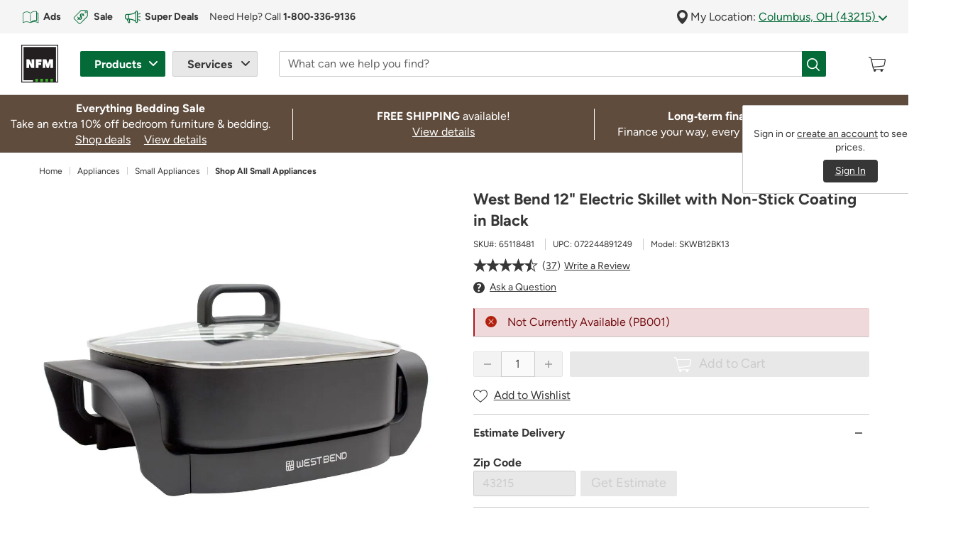

--- FILE ---
content_type: text/html;charset=UTF-8
request_url: https://www.nfm.com/west-bend-12-electric-skillet-with-non-stick-coating-in-black-65118481/65118481.html
body_size: 44796
content:
<!DOCTYPE html>

<html lang="en">
<head>





<link rel='preload' href="/on/demandware.static/Sites-NFM-Site/-/default/dwc1ff6108/svg-icons/logo.svg" as='image' type='image/svg+xml' />
<link rel="preload" href="/on/demandware.static/Sites-NFM-Site/-/en_US/v1769299711398/webfonts/figtree-v6-latin-700.woff2" as="font" type="font/woff2" crossorigin="anonymous">
<link rel="preload" href="/on/demandware.static/Sites-NFM-Site/-/en_US/v1769299711398/webfonts/figtree-v6-latin-regular.woff2" as="font" type="font/woff2" crossorigin="anonymous">

<!-- isHomePage = "false" -->


<!-- Preload Primary image -->


<!-- Preload Mobile image -->


<!-- Preload Background image -->


<!-- Preload Background Mobile image -->


<!-- Preload Logo image -->


<!-- Preload Background Fallback image -->


<!--[if gt IE 9]><!-->
<script type="text/javascript" src="https://www.nfm.com/public/a8bab8c3477877c98c2861414bfcee22130011c702cc" async ></script><script>
// akam-sw.js install script version 1.3.6
"serviceWorker"in navigator&&"find"in[]&&function(){var e=new Promise(function(e){"complete"===document.readyState||!1?e():(window.addEventListener("load",function(){e()}),setTimeout(function(){"complete"!==document.readyState&&e()},1e4))}),n=window.akamServiceWorkerInvoked,r="1.3.6";if(n)aka3pmLog("akam-setup already invoked");else{window.akamServiceWorkerInvoked=!0,window.aka3pmLog=function(){window.akamServiceWorkerDebug&&console.log.apply(console,arguments)};function o(e){(window.BOOMR_mq=window.BOOMR_mq||[]).push(["addVar",{"sm.sw.s":e,"sm.sw.v":r}])}var i="/akam-sw.js",a=new Map;navigator.serviceWorker.addEventListener("message",function(e){var n,r,o=e.data;if(o.isAka3pm)if(o.command){var i=(n=o.command,(r=a.get(n))&&r.length>0?r.shift():null);i&&i(e.data.response)}else if(o.commandToClient)switch(o.commandToClient){case"enableDebug":window.akamServiceWorkerDebug||(window.akamServiceWorkerDebug=!0,aka3pmLog("Setup script debug enabled via service worker message"),v());break;case"boomerangMQ":o.payload&&(window.BOOMR_mq=window.BOOMR_mq||[]).push(o.payload)}aka3pmLog("akam-sw message: "+JSON.stringify(e.data))});var t=function(e){return new Promise(function(n){var r,o;r=e.command,o=n,a.has(r)||a.set(r,[]),a.get(r).push(o),navigator.serviceWorker.controller&&(e.isAka3pm=!0,navigator.serviceWorker.controller.postMessage(e))})},c=function(e){return t({command:"navTiming",navTiming:e})},s=null,m={},d=function(){var e=i;return s&&(e+="?othersw="+encodeURIComponent(s)),function(e,n){return new Promise(function(r,i){aka3pmLog("Registering service worker with URL: "+e),navigator.serviceWorker.register(e,n).then(function(e){aka3pmLog("ServiceWorker registration successful with scope: ",e.scope),r(e),o(1)}).catch(function(e){aka3pmLog("ServiceWorker registration failed: ",e),o(0),i(e)})})}(e,m)},g=navigator.serviceWorker.__proto__.register;if(navigator.serviceWorker.__proto__.register=function(n,r){return n.includes(i)?g.call(this,n,r):(aka3pmLog("Overriding registration of service worker for: "+n),s=new URL(n,window.location.href),m=r,navigator.serviceWorker.controller?new Promise(function(n,r){var o=navigator.serviceWorker.controller.scriptURL;if(o.includes(i)){var a=encodeURIComponent(s);o.includes(a)?(aka3pmLog("Cancelling registration as we already integrate other SW: "+s),navigator.serviceWorker.getRegistration().then(function(e){n(e)})):e.then(function(){aka3pmLog("Unregistering existing 3pm service worker"),navigator.serviceWorker.getRegistration().then(function(e){e.unregister().then(function(){return d()}).then(function(e){n(e)}).catch(function(e){r(e)})})})}else aka3pmLog("Cancelling registration as we already have akam-sw.js installed"),navigator.serviceWorker.getRegistration().then(function(e){n(e)})}):g.call(this,n,r))},navigator.serviceWorker.controller){var u=navigator.serviceWorker.controller.scriptURL;u.includes("/akam-sw.js")||u.includes("/akam-sw-preprod.js")||u.includes("/threepm-sw.js")||(aka3pmLog("Detected existing service worker. Removing and re-adding inside akam-sw.js"),s=new URL(u,window.location.href),e.then(function(){navigator.serviceWorker.getRegistration().then(function(e){m={scope:e.scope},e.unregister(),d()})}))}else e.then(function(){window.akamServiceWorkerPreprod&&(i="/akam-sw-preprod.js"),d()});if(window.performance){var w=window.performance.timing,l=w.responseEnd-w.responseStart;c(l)}e.then(function(){t({command:"pageLoad"})});var k=!1;function v(){window.akamServiceWorkerDebug&&!k&&(k=!0,aka3pmLog("Initializing debug functions at window scope"),window.aka3pmInjectSwPolicy=function(e){return t({command:"updatePolicy",policy:e})},window.aka3pmDisableInjectedPolicy=function(){return t({command:"disableInjectedPolicy"})},window.aka3pmDeleteInjectedPolicy=function(){return t({command:"deleteInjectedPolicy"})},window.aka3pmGetStateAsync=function(){return t({command:"getState"})},window.aka3pmDumpState=function(){aka3pmGetStateAsync().then(function(e){aka3pmLog(JSON.stringify(e,null,"\t"))})},window.aka3pmInjectTiming=function(e){return c(e)},window.aka3pmUpdatePolicyFromNetwork=function(){return t({command:"pullPolicyFromNetwork"})})}v()}}();</script>
<script>//common/scripts.isml</script>
<script defer type="text/javascript" src="/on/demandware.static/Sites-NFM-Site/-/en_US/v1769299711398/js/main.js"></script>


<script defer type="text/javascript" src="/on/demandware.static/Sites-NFM-Site/-/en_US/v1769299711398/lib/jquery.zoom.min.js"></script>


    <script defer type="text/javascript" src="/on/demandware.static/Sites-NFM-Site/-/en_US/v1769299711398/js/productDetail.js"></script>





    

<script src="/on/demandware.static/-/Library-Sites-NFMSharedLibrary/en_US/v1769299711398/js/global-override.min.js" async></script>

<!--<![endif]-->
<meta charset=UTF-8>

<meta http-equiv="x-ua-compatible" content="ie=edge">

<meta name="viewport" content="width=device-width, initial-scale=1">
<meta name="format-detection" content="telephone=no">


  <title>West Bend 12" Electric Skillet with Non-Stick Coating in Black</title>


<meta name="description" content="Find West Bend 12&quot; Electric Skillet with Non-Stick Coating in Black. See how much you can save now on All Categories at NFM.com."/>
<meta name="keywords" content="Nebraska Furniture Mart"/>





    
        
            <meta property="og:image" content="https://www.nfm.com/on/demandware.static/-/Sites-nfm-master-catalog/default/dw792baa51/images/065/11/65118481-1.jpg">
        

        

        

        

        
    

    
        
            <meta property="og:type" content="product">
        

        

        

        

        
    

    
        
            <meta property="og:title" content="West Bend 12&quot; Electric Skillet with Non-Stick Coating in Black">
        

        

        

        
            
        

        
    

    
        
            <meta property="og:url" content="https://www.nfm.com/west-bend-12-electric-skillet-with-non-stick-coating-in-black-65118481/65118481.html">
        

        

        

        

        
            
        
    

    
        
            <meta property="og:description" content="Shop West Bend 12&quot; Electric Skillet with Non-Stick Coating in Black at NFM.com.">
        

        

        

        

        
    


<link rel="shortcut icon" type="image/vnd.microsoft.icon" href="/on/demandware.static/Sites-NFM-Site/-/default/dw8bd0e113/images/favicons/favicon-196x196.ico" sizes="196x196" />
<link rel="shortcut icon" type="image/vnd.microsoft.icon" href="/on/demandware.static/Sites-NFM-Site/-/default/dw160af156/images/favicons/favicon-128x128.ico" sizes="128x128" />
<link rel="shortcut icon" type="image/vnd.microsoft.icon" href="/on/demandware.static/Sites-NFM-Site/-/default/dwd68086a4/images/favicons/favicon-16x16.ico" sizes="16x16" />
<link rel="shortcut icon" type="image/vnd.microsoft.icon" href="/on/demandware.static/Sites-NFM-Site/-/default/dw0f81c2f7/images/favicons/favicon-32x32.ico" sizes="32x32" />
<link rel="shortcut icon" type="image/vnd.microsoft.icon" href="/on/demandware.static/Sites-NFM-Site/-/default/dwf7a46367/images/favicons/favicon-96x96.ico" sizes="96x96" />


<link rel="stylesheet" href="/on/demandware.static/Sites-NFM-Site/-/en_US/v1769299711398/css/sprites.css" />
<link rel="stylesheet" href="/on/demandware.static/Sites-NFM-Site/-/en_US/v1769299711398/css/global.css" />
<link rel="stylesheet" href="/on/demandware.static/Sites-NFM-Site/-/en_US/v1769299711398/css/experience/storePage.css" />

    <link rel="stylesheet" href="/on/demandware.static/Sites-NFM-Site/-/en_US/v1769299711398/css/product/detail.css" />





    

<link rel="stylesheet" href="/on/demandware.static/-/Library-Sites-NFMSharedLibrary/en_US/v1769299711398/css/global-override.min.css" />




    


<script>
window.digitalData = window.digitalData || {};
var digitalDataToMerge = {"page":{"pageName":"product detail","pageType":"Product Detail Page","product":{"sku":"65118481","name":"West Bend 12\" Electric Skillet with Non-Stick Coating in Black","masterID":null,"brand":"West Bend","saving":"","stars":5,"reviews":37,"familyCode":"APPLNC","ecomCatLevel1":"Home","ecomCatLevel2":"Appliances","ecomCatLevel3":"Small Appliances","ecomCatLevel4":"Shop All Small Appliances"}},"cart":null};
Object.keys(digitalDataToMerge).forEach(function (key) {
window.digitalData[key] = digitalDataToMerge[key];
});
</script>


    



    <script type="text/plain" class="optanon-category-C0003" src="https://libraries.unbxdapi.com/sdk-clients/ss-unbxd-gus-prod-nfm25971742752629/ua/ua.js"></script>    



    <!--prehiding snippet for Adobe Target with asynchronous Launch deployment-->
        <script>
            (function(win, doc, style, timeout) { var STYLE_ID = 'at-body-style'; function getParent() { return
            doc.getElementsByTagName('head')[0]; } function addStyle(parent, id, def) { if (!parent) { return; } var style =
            doc.createElement('style'); style.id = id; style.innerHTML = def; parent.appendChild(style); } function
            removeStyle(parent, id) { if (!parent) { return; } var style = doc.getElementById(id); if (!style) { return; }
            parent.removeChild(style); } addStyle(getParent(), STYLE_ID, style); setTimeout(function() { removeStyle(getParent(),
            STYLE_ID); }, timeout); }(window, document, "body {opacity: 0 !important}", 3000));
        </script>
    <!--/prehiding snippet for Adobe Target with asynchronous Launch deployment-->
    <!--Adobe Customer Journey Analytics container -->
    <script src="https://www.nfm.com/documents/cjaprd.min.js" async></script>
    <!--/Adobe Customer Journey Analytics container -->







<script>
window.digitalData = window.digitalData || {};
var digitalDataToMerge = {"customer":{"loginStatus":"not logged in"},"location":{"storeId":"Omaha","city":"Columbus","state":"OH"}};
Object.keys(digitalDataToMerge).forEach(function (key) {
window.digitalData[key] = digitalDataToMerge[key];
});
</script>






<link rel="canonical" href="https://www.nfm.com/west-bend-12-electric-skillet-with-non-stick-coating-in-black-65118481/65118481.html" />

<script type="text/javascript">//<!--
/* <![CDATA[ (head-active_data.js) */
var dw = (window.dw || {});
dw.ac = {
    _analytics: null,
    _events: [],
    _category: "",
    _searchData: "",
    _anact: "",
    _anact_nohit_tag: "",
    _analytics_enabled: "true",
    _timeZone: "US/Central",
    _capture: function(configs) {
        if (Object.prototype.toString.call(configs) === "[object Array]") {
            configs.forEach(captureObject);
            return;
        }
        dw.ac._events.push(configs);
    },
	capture: function() { 
		dw.ac._capture(arguments);
		// send to CQ as well:
		if (window.CQuotient) {
			window.CQuotient.trackEventsFromAC(arguments);
		}
	},
    EV_PRD_SEARCHHIT: "searchhit",
    EV_PRD_DETAIL: "detail",
    EV_PRD_RECOMMENDATION: "recommendation",
    EV_PRD_SETPRODUCT: "setproduct",
    applyContext: function(context) {
        if (typeof context === "object" && context.hasOwnProperty("category")) {
        	dw.ac._category = context.category;
        }
        if (typeof context === "object" && context.hasOwnProperty("searchData")) {
        	dw.ac._searchData = context.searchData;
        }
    },
    setDWAnalytics: function(analytics) {
        dw.ac._analytics = analytics;
    },
    eventsIsEmpty: function() {
        return 0 == dw.ac._events.length;
    }
};
/* ]]> */
// -->
</script>
<script type="text/javascript">//<!--
/* <![CDATA[ (head-cquotient.js) */
var CQuotient = window.CQuotient = {};
CQuotient.clientId = 'bdfm-NFM';
CQuotient.realm = 'BDFM';
CQuotient.siteId = 'NFM';
CQuotient.instanceType = 'prd';
CQuotient.locale = 'en_US';
CQuotient.fbPixelId = '__UNKNOWN__';
CQuotient.activities = [];
CQuotient.cqcid='';
CQuotient.cquid='';
CQuotient.cqeid='';
CQuotient.cqlid='';
CQuotient.apiHost='api.cquotient.com';
/* Turn this on to test against Staging Einstein */
/* CQuotient.useTest= true; */
CQuotient.useTest = ('true' === 'false');
CQuotient.initFromCookies = function () {
	var ca = document.cookie.split(';');
	for(var i=0;i < ca.length;i++) {
	  var c = ca[i];
	  while (c.charAt(0)==' ') c = c.substring(1,c.length);
	  if (c.indexOf('cqcid=') == 0) {
		CQuotient.cqcid=c.substring('cqcid='.length,c.length);
	  } else if (c.indexOf('cquid=') == 0) {
		  var value = c.substring('cquid='.length,c.length);
		  if (value) {
		  	var split_value = value.split("|", 3);
		  	if (split_value.length > 0) {
			  CQuotient.cquid=split_value[0];
		  	}
		  	if (split_value.length > 1) {
			  CQuotient.cqeid=split_value[1];
		  	}
		  	if (split_value.length > 2) {
			  CQuotient.cqlid=split_value[2];
		  	}
		  }
	  }
	}
}
CQuotient.getCQCookieId = function () {
	if(window.CQuotient.cqcid == '')
		window.CQuotient.initFromCookies();
	return window.CQuotient.cqcid;
};
CQuotient.getCQUserId = function () {
	if(window.CQuotient.cquid == '')
		window.CQuotient.initFromCookies();
	return window.CQuotient.cquid;
};
CQuotient.getCQHashedEmail = function () {
	if(window.CQuotient.cqeid == '')
		window.CQuotient.initFromCookies();
	return window.CQuotient.cqeid;
};
CQuotient.getCQHashedLogin = function () {
	if(window.CQuotient.cqlid == '')
		window.CQuotient.initFromCookies();
	return window.CQuotient.cqlid;
};
CQuotient.trackEventsFromAC = function (/* Object or Array */ events) {
try {
	if (Object.prototype.toString.call(events) === "[object Array]") {
		events.forEach(_trackASingleCQEvent);
	} else {
		CQuotient._trackASingleCQEvent(events);
	}
} catch(err) {}
};
CQuotient._trackASingleCQEvent = function ( /* Object */ event) {
	if (event && event.id) {
		if (event.type === dw.ac.EV_PRD_DETAIL) {
			CQuotient.trackViewProduct( {id:'', alt_id: event.id, type: 'raw_sku'} );
		} // not handling the other dw.ac.* events currently
	}
};
CQuotient.trackViewProduct = function(/* Object */ cqParamData){
	var cq_params = {};
	cq_params.cookieId = CQuotient.getCQCookieId();
	cq_params.userId = CQuotient.getCQUserId();
	cq_params.emailId = CQuotient.getCQHashedEmail();
	cq_params.loginId = CQuotient.getCQHashedLogin();
	cq_params.product = cqParamData.product;
	cq_params.realm = cqParamData.realm;
	cq_params.siteId = cqParamData.siteId;
	cq_params.instanceType = cqParamData.instanceType;
	cq_params.locale = CQuotient.locale;
	
	if(CQuotient.sendActivity) {
		CQuotient.sendActivity(CQuotient.clientId, 'viewProduct', cq_params);
	} else {
		CQuotient.activities.push({activityType: 'viewProduct', parameters: cq_params});
	}
};
/* ]]> */
// -->
</script>

</head>
<body class=" product-page ">
<div class="page" data-action="Product-Show" data-querystring="pid=65118481" >























<header class="sticky-header" data-enable-sticky-search="true" >
    <a href="#maincontent" class="skip" aria-label="Skip to main content">Skip to main content</a>
<a href="#footercontent" class="skip" aria-label="Skip to footer content">Skip to footer content</a>
    


<div id="browser-check">
<noscript>
<div class="browser-compatibility-alert alert alert-danger">
<p class="browser-error">Your browser's Javascript functionality is turned off. Please turn it on so that you can experience the full capabilities of this site.</p>
</div>
</noscript>
</div>



    <div>
        


















<div class="excluded-region-header-message d-none" data-url="/on/demandware.store/Sites-NFM-Site/en_US/Account-HeaderExcludedStates">

        
	
	<div class="content-asset"><!-- dwMarker="content" dwContentID="35318c48aa34cb8ebd6a7fd029" -->
		<div class="container-fluid bg-warning-100">
	<div class="container px-0">
		<div class="alert alert-dismissible alert-warning fade show border-left-0">
			<strong>Based on your "My Location" zip code,</strong> you are shopping from outside one of our shipping areas and may not be able to&nbsp;checkout. <a href="javascript:void(0);" aria-label="Go to learn more about why you are unable to checkout at this time" class="modal-link link2" data-content="#contentContainer" data-link="https://www.nfm.com/13-state-messaging_learn-more-modal.html" data-display-footer="true" enable-title="true" data-title="Why am I unable to checkout?">Learn&nbsp;More</a>
			<button id="excludedStateCloseButton" type="button" class="close" data-dismiss="alert" aria-label="Close"></button>
		</div>
	</div>
</div>
	</div> <!-- End content-asset -->



</div>

<script id="outOfServiceAreaScriptId">
</script>
        <div class="global-top-header">
            
	 

	
        </div>
        <div class="mobile-modal-background"></div>
        <div class="container-fluid header-location-container py-1 px-2">
            <div class="row header-location mw-1920px mx-auto">
                


















<div class="col-12">
    <div class="row">
        
	 


	
    
        
        <div class="col-6 col-lg d-none d-lg-block">
	<div class="help-block row">
		<div class="col-12">
			<div id="top-header-cta" class="header-location-container d-flex align-items-center overflow-hidden">
				<a href="https://www.nfm.com/ads?intcmp=top-header_shop-ads&intpl=top-header" id="shop-ads" class="d-flex align-items-center text-decoration-none mr-2 mr-xl-3">
					<img src="https://www.nfm.com/on/demandware.static/-/Library-Sites-NFMSharedLibrary/default/dw03c1a7b7/svgs/icons/icon-weekly-ads-green.svg" width="26" height="26" alt="Open printed reading material" class="d-inline"
					style="margin-right: 5px;">
					<span class="link3 label5 b"><span class="d-none d-xl-inline">Shop </span>Ads</span>
				</a>
				<a href="https://www.nfm.com/sale?intcmp=top-header_shop-sale&intpl=top-header" id="shop-sale" class="d-flex align-items-center text-decoration-none mr-2 mr-xl-3">
					<img src="https://www.nfm.com/on/demandware.static/-/Library-Sites-NFMSharedLibrary/default/dwb8ed44ec/svgs/icons/icon-discounts-green.svg" width="26" height="26" alt="Product tag with dollar sign" class="d-inline"
					style="margin-right: 5px;">
					<span class="link3 label5 b"><span class="d-none d-xl-inline">Shop </span>Sale</span>
				</a>
				<a href="https://www.nfm.com/deals?intcmp=top-header_super-deals&intpl=top-header" id="super-deals" class="d-flex align-items-center text-decoration-none mr-2 mr-xl-3">
					<img src="https://www.nfm.com/on/demandware.static/-/Library-Sites-NFMSharedLibrary/default/dw195a6fa4/svgs/icons/icon-megaphone-with-action_dark-green.svg" width="26" height="26" alt="Megaphone" class="d-inline" style="margin-right: 4px;padding: 1.7px;">
					<span class="link3 label5 b">Super Deals</span>
				</a>
				<div id="customer-help" class="d-flex align-items-center label5">
					
	
	<div class="content-asset"><!-- dwMarker="content" dwContentID="03533051eac2e43b41469e5493" -->
		Need Help? Call <a href="tel:18003369136" aria-label="For Help or Order by Phone, tap to call 1-800-336-9136" class="link3"><strong>1&#8209;800&#8209;336&#8209;9136</strong></a>
	</div> <!-- End content-asset -->


				</div>
			</div>
		</div>
	</div>
</div>
    

 
	
        <div class="col-12 col-lg-auto location-group">
            <div class="location-toggle-container" id="regionForm"> <span aria-hidden="true">
                    







<img class="icon pin-icon  " src="/on/demandware.static/Sites-NFM-Site/-/default/dw56618749/svg-icons/pin-icon.svg" alt="Pin" width="null" height="null"/>


</span>
                My Location:
                
                <a class="location-toggle" href="javascript:void(0)"
                    data-location-detail-content-asset="/on/demandware.store/Sites-NFM-Site/en_US/Page-GetContentAsset?cid=locationDetails-r1-OMNE"
                    role="button"
                    data-location-state="OH">
                    Columbus, OH (43215)
                    <span aria-hidden="true">
                        







<img class="icon arrow-down-green  " src="/on/demandware.static/Sites-NFM-Site/-/default/dw76f2b1dc/svg-icons/arrow-down-green.svg" alt="Dropdown arrow" width="null" height="null"/>



                    </span>
                </a>
            </div>
            
            <div class="location-info text-left d-none" id="locationForm">
                <form action="/on/demandware.store/Sites-NFM-Site/en_US/Account-SubmitLocation" class="my-location-form" method="POST"
                    name="dwfrm_location" novalidate>
                    <div class="row no-gutters my-location">
                        <div class="col-12 header-group d-flex justify-content-between">
                            <div>
                                <h6>Update My Location</h6>
                            </div>
                            <div>
                                <button type="button" class="close" data-dismiss="modal" aria-label="Close">
                                    <span aria-hidden="true">
                                        







<img class="icon close-icon  " src="/on/demandware.static/Sites-NFM-Site/-/default/dw1e23c5ea/svg-icons/close-icon.svg" alt="Close" width="null" height="null"/>



                                    </span>
                                </button>
                            </div>
                        </div>
                    </div>
                    <div class="row my-location">
                        <div class="col-12">
                            <p>Update your location to get accurate product pricing and availability.</p>
                        </div>
                    </div>
                    <div class="row no-gutters my-location price-region" data-region = "OMNEO">
                        <div class="col-4 col-md-5">
                            <div class="form-group postal-group
                                required">
                                <label class="form-control-label sr-only" for="locationPostalCode">
                                    Zip Code
                                </label>
                                <input type="text" class="form-control" id="locationPostalCode"
                                    data-check-zipcode-url="/on/demandware.store/Sites-NFM-Site/en_US/Address-CheckZipCode"
                                    placeholder="Zip Code"
                                    value="43215"
                                    data-missing-error="Zip code is required."
                                    data-pattern-mismatch="Zip code not accepted. United States zip codes only."
                                    pattern="(^\d{5}(-\d{4})?$)|(^[abceghjklmnprstvxyABCEGHJKLMNPRSTVXY]{1}\d{1}[A-Za-z]{1} *\d{1}[A-Za-z]{1}\d{1}$)"
                                    name="dwfrm_location_postalCode" required aria-required="true" value="" maxLength="10" minLength="5" pattern="(^\d{5}(-\d{4})?$)|(^[abceghjklmnprstvxyABCEGHJKLMNPRSTVXY]{1}\d{1}[A-Za-z]{1} *\d{1}[A-Za-z]{1}\d{1}$)" />
                                <div class="invalid-feedback"></div>
                            </div>
                            <input type="hidden" name="csrf_token" value="pdHgGYO8hQ0bTG23a_wbfQqPgejPt2RDS0WaEh9wBSFtNtZJ3zXN5GhcXaT1RHJaCpL01UsTmuloUlUU9SoxgpTkjHCqJgemaHQE2bqJMBzjBPEpGG73OF4DVB8IqzvmjEhE4fgsGSWO44YDZ52VneCeCetFt6LBy77Ue9bIXmS9OaxD-hU=" />
                        </div>
                        <div class="col-8 col-md-7">
                            <div class="form-group">
                                <button class="btn btn-block btn-primary submit-mylocation" type="submit" name="submit"
                                    value="submit">
                                    Update Location
                                </button>
                            </div>
                        </div>
                    </div>
                    <div class="additional-error invalid-feedback-custom" id="form-postalCode-error"
                        data-name="dwfrm_location_postalCode"></div>
                    <div class="closest-store">
                        <span class="b">Your Closest Store</span>
                        <a href="/store-locator" class="all-location"
                            title="View All Stores">View All Stores</a>

                    </div>
                </form>

                <div class="nearby-location-detail">
                </div>

            </div>
        </div>
    </div>
</div>
<script>    
    window.outOfServiceArea = "Y" || {};  
    window.visitorLocation = "43215" || ''; 
    window.priceRegionID = "0" || {}; 
    window.deliveryRegionID = null || {};
</script>
            </div>
        </div>

        

        <nav class="navbar navbar-expand-lg header pb-2 pt-1 pt-lg-2 px-2">
            <div class="container align-items-stretch mw-1920px">
                <div class="brand-logo flex-shrink-0 order-lg-1 order-2 d-flex align-items-center">
                    <a class="logo-home" href="/"
                        title="Nebraska Furniture Mart Home">
                        







<img class="icon logo  " src="/on/demandware.static/Sites-NFM-Site/-/default/dwc1ff6108/svg-icons/logo.svg" alt="Nebraska Furniture Mart" width="54" height="56"/>



                    </a>
                </div>

                <div class="navbar-header navbar-product-service order-lg-2 order-1">
                    <button class="navbar-toggler user-authenticated" type="button" data-toggle="collapse" data-target="#nfmMainNavigation"                    
                        aria-controls="nfmMainNavigation" aria-expanded="false" aria-label="Toggle navigation">
                        <span class="navbar-toggler-icon">
                            







<img class="icon menu-icon  " src="/on/demandware.static/Sites-NFM-Site/-/default/dwc0d2e248/svg-icons/menu-icon.svg" alt="Menu" width="null" height="null"/>



                        </span>
                    </button>
        
                    <div class="collapse navbar-collapse h-100 collapse" id="nfmMainNavigation">
                        <div class="hidden-mobile-close d-lg-none">
                            <button type="button" class="close d-lg-none" data-dismiss="modal"
                                aria-label="Close">
                                <span aria-hidden="true">
                                    







<img class="icon icon-close-white-background  " src="/on/demandware.static/Sites-NFM-Site/-/default/dw0127fa0c/svg-icons/icon-close-white-background.svg" alt="Close" width="null" height="null"/>



                                </span>
                            </button>
                        </div>
                        <ul class="navbar-nav h-lg-100">
                            <!-- PRODUCTS -->
                            <li class="nav-item dropdown products-group d-flex align-items-center h-100">
                                <button class="btn nav-link dropdown-toggle product-toggler" id="productDropdown" type="button"
                                    data-toggle="dropdown" aria-haspopup="true" aria-expanded="false">
                                    <span class="d-lg-none">
                                        <span aria-hidden="true">
                                            







<img class="icon cart-white hover-icon " src="/on/demandware.static/Sites-NFM-Site/-/default/dw36ae88fd/svg-icons/cart-white.svg" alt="" width="27" height="23"/>



                                            







<img class="icon cart-icon  " src="/on/demandware.static/Sites-NFM-Site/-/default/dw9bc22d9a/svg-icons/cart-icon.svg" alt="" width="27" height="23"/>



                                        </span>
                                        <span class="mobile-label">
                                            Products
                                        </span>
                                    </span>
                                    <span class="d-none d-lg-inline-block">
                                        Products
                                    </span>
                                </button>
                                <div class="dropdown-menu" role="menubar" aria-labelledby="productDropdown">
                                    <div class="scrollable-container">
                                        <!-- NESTED Category DROPDOWNS -->
                                        


















<ul class="menu-list">

<li class="d-none d-lg-block menu-header" aria-hidden="true">
<h6>Products</h6>
</li>
<!-- top Level Categories -->



<li class="nav-item dropdown dropdown-item " role="menuitem" data-category="mkt-deals" tabindex="0">

<a href="https://www.nfm.com/deals" id="mkt-deals-Dropdown" class="nav-link dropdown-toggle top-level-cat" role="button" data-toggle="dropdown" aria-haspopup="true" aria-expanded="false">Super Deals</a>
<!-- NESTED Sub-Category DROPDOWNS -->





















<div class="dropdown-menu" role="menubar" aria-labelledby="mkt-deals-Dropdown">
<div class="scrollable-container">


<div class="dropdown-header-group">
<a href="javascript:void(0)" class="back-link link2" tabindex="0">
Back to Products
</a>
<div class="cat-heading-wrapper">
<div class="category-heading">
<h6>Super Deals</h6>
</div>

<div class="view-all">
<a class="view-all-link link2" href="https://www.nfm.com/deals" tabindex="0">
View All
</a>
</div>

</div>
</div>

<ul class="menu-list" role="menu">

</ul>

</div>
</div>


</li>




<li class="nav-item dropdown dropdown-item " role="menuitem" data-category="mkt-sale" tabindex="0">

<a href="https://www.nfm.com/sale" id="mkt-sale-Dropdown" class="nav-link dropdown-toggle top-level-cat" role="button" data-toggle="dropdown" aria-haspopup="true" aria-expanded="false">Sale</a>
<!-- NESTED Sub-Category DROPDOWNS -->





















<div class="dropdown-menu" role="menubar" aria-labelledby="mkt-sale-Dropdown">
<div class="scrollable-container">


<div class="dropdown-header-group">
<a href="javascript:void(0)" class="back-link link2" tabindex="0">
Back to Products
</a>
<div class="cat-heading-wrapper">
<div class="category-heading">
<h6>Sale</h6>
</div>

<div class="view-all">
<a class="view-all-link link2" href="https://www.nfm.com/sale" tabindex="0">
View All
</a>
</div>

</div>
</div>

<ul class="menu-list" role="menu">


<li class="nav-item dropdown-item" role="menuitem" data-category="mkt-sale-furniture" tabindex="0">
<a href="https://www.nfm.com/sale-furniture" role="button" class="nav-link dropdown-link">Furniture on Sale</a>
</li>



<li class="nav-item dropdown-item" role="menuitem" data-category="mkt-sale-appliances" tabindex="0">
<a href="https://www.nfm.com/sale-appliances" role="button" class="nav-link dropdown-link">Appliances on Sale</a>
</li>



<li class="nav-item dropdown-item" role="menuitem" data-category="mkt-sale-electronics" tabindex="0">
<a href="https://www.nfm.com/sale-electronics" role="button" class="nav-link dropdown-link">Electronics on Sale</a>
</li>



<li class="nav-item dropdown-item" role="menuitem" data-category="mkt-sale-flooring" tabindex="0">
<a href="https://www.nfm.com/sale-flooring" role="button" class="nav-link dropdown-link">Flooring on Sale</a>
</li>



<li class="nav-item dropdown-item" role="menuitem" data-category="mkt-sale-outdoor" tabindex="0">
<a href="https://www.nfm.com/sale-outdoor" role="button" class="nav-link dropdown-link">Outdoor on Sale</a>
</li>


</ul>

</div>
</div>


</li>




<li class="nav-item dropdown dropdown-item " role="menuitem" data-category="furniture" tabindex="0">

<a href="https://www.nfm.com/furniture" id="furniture-Dropdown" class="nav-link dropdown-toggle top-level-cat" role="button" data-toggle="dropdown" aria-haspopup="true" aria-expanded="false">Furniture</a>
<!-- NESTED Sub-Category DROPDOWNS -->





















<div class="dropdown-menu" role="menubar" aria-labelledby="furniture-Dropdown">
<div class="scrollable-container">


<div class="dropdown-header-group">
<a href="javascript:void(0)" class="back-link link2" tabindex="0">
Back to Products
</a>
<div class="cat-heading-wrapper">
<div class="category-heading">
<h6>Furniture</h6>
</div>

<div class="view-all">
<a class="view-all-link link2" href="https://www.nfm.com/furniture" tabindex="0">
View All
</a>
</div>

</div>
</div>

<ul class="menu-list" role="menu">


<li class="nav-item dropdown dropdown-item" role="menuitem" data-category="living-room" tabindex="0">
<a href="https://www.nfm.com/living-room" id="living-room-Dropdown" class="nav-link dropdown-toggle dropdown-link" role="button" data-toggle="dropdown" aria-haspopup="true" aria-expanded="false">
Living Room
</a>




















<div class="dropdown-menu" role="menubar" aria-labelledby="living-room-Dropdown">
<div class="scrollable-container">


<div class="dropdown-header-group">
<a href="javascript:void(0)" class="back-link link2" tabindex="0">
Back to Furniture
</a>
<div class="cat-heading-wrapper">
<div class="category-heading">
<h6>Living Room</h6>
</div>

<div class="view-all">
<a class="view-all-link link2" href="https://www.nfm.com/living-room" tabindex="0">
View All
</a>
</div>

</div>
</div>

<ul class="menu-list" role="menu">


<li class="nav-item dropdown-item" role="menuitem" data-category="sectionals" tabindex="0">
<a href="https://www.nfm.com/sectionals" role="button" class="nav-link dropdown-link">Sectionals</a>
</li>



<li class="nav-item dropdown-item" role="menuitem" data-category="sofas-and-loveseats" tabindex="0">
<a href="https://www.nfm.com/sofas-and-loveseats" role="button" class="nav-link dropdown-link">Sofas and Loveseats</a>
</li>



<li class="nav-item dropdown dropdown-item" role="menuitem" data-category="chairs-and-recliners" tabindex="0">
<a href="https://www.nfm.com/chairs-and-recliners" id="chairs-and-recliners-Dropdown" class="nav-link dropdown-toggle dropdown-link" role="button" data-toggle="dropdown" aria-haspopup="true" aria-expanded="false">
Chairs and Recliners
</a>




















<div class="dropdown-menu" role="menubar" aria-labelledby="chairs-and-recliners-Dropdown">
<div class="scrollable-container">


<div class="dropdown-header-group">
<a href="javascript:void(0)" class="back-link link2" tabindex="0">
Back to Living Room
</a>
<div class="cat-heading-wrapper">
<div class="category-heading">
<h6>Chairs and Recliners</h6>
</div>

<div class="view-all">
<a class="view-all-link link2" href="https://www.nfm.com/chairs-and-recliners" tabindex="0">
View All
</a>
</div>

</div>
</div>

<ul class="menu-list" role="menu">


<li class="nav-item dropdown-item" role="menuitem" data-category="recliners" tabindex="0">
<a href="https://www.nfm.com/recliners" role="button" class="nav-link dropdown-link">Recliners</a>
</li>



<li class="nav-item dropdown-item" role="menuitem" data-category="accent-chairs" tabindex="0">
<a href="https://www.nfm.com/accent-chairs" role="button" class="nav-link dropdown-link">Accent Chairs</a>
</li>



<li class="nav-item dropdown-item" role="menuitem" data-category="swivel-chairs-and-gliders" tabindex="0">
<a href="https://www.nfm.com/swivel-chairs-and-gliders" role="button" class="nav-link dropdown-link">Swivel Chairs and Gliders</a>
</li>



<li class="nav-item dropdown-item" role="menuitem" data-category="chair-and-ottoman" tabindex="0">
<a href="https://www.nfm.com/chair-and-ottoman" role="button" class="nav-link dropdown-link">Chair and Ottoman</a>
</li>



<li class="nav-item dropdown-item" role="menuitem" data-category="massage-chairs" tabindex="0">
<a href="https://www.nfm.com/massage-chairs" role="button" class="nav-link dropdown-link">Massage Chairs</a>
</li>


</ul>

</div>
</div>

</li>



<li class="nav-item dropdown-item" role="menuitem" data-category="living-room-tables" tabindex="0">
<a href="https://www.nfm.com/living-room-tables" role="button" class="nav-link dropdown-link">Living Room Tables</a>
</li>



<li class="nav-item dropdown-item" role="menuitem" data-category="living-room-sets" tabindex="0">
<a href="https://www.nfm.com/living-room-sets" role="button" class="nav-link dropdown-link">Living Room Sets</a>
</li>



<li class="nav-item dropdown-item" role="menuitem" data-category="entertainment-furniture" tabindex="0">
<a href="https://www.nfm.com/entertainment-furniture" role="button" class="nav-link dropdown-link">Entertainment Furniture</a>
</li>



<li class="nav-item dropdown-item" role="menuitem" data-category="chaise-lounges" tabindex="0">
<a href="https://www.nfm.com/chaise-lounges" role="button" class="nav-link dropdown-link">Chaise Lounges</a>
</li>



<li class="nav-item dropdown-item" role="menuitem" data-category="ottomans" tabindex="0">
<a href="https://www.nfm.com/ottomans" role="button" class="nav-link dropdown-link">Ottomans</a>
</li>



<li class="nav-item dropdown-item" role="menuitem" data-category="seating-accessories" tabindex="0">
<a href="https://www.nfm.com/seating-accessories" role="button" class="nav-link dropdown-link">Seating Accessories</a>
</li>



<li class="nav-item dropdown-item" role="menuitem" data-category="mkt-reclining-furniture" tabindex="0">
<a href="https://www.nfm.com/reclining-furniture" role="button" class="nav-link dropdown-link">Reclining Furniture</a>
</li>


</ul>

</div>
</div>

</li>



<li class="nav-item dropdown dropdown-item" role="menuitem" data-category="bedroom" tabindex="0">
<a href="https://www.nfm.com/bedroom" id="bedroom-Dropdown" class="nav-link dropdown-toggle dropdown-link" role="button" data-toggle="dropdown" aria-haspopup="true" aria-expanded="false">
Bedroom
</a>




















<div class="dropdown-menu" role="menubar" aria-labelledby="bedroom-Dropdown">
<div class="scrollable-container">


<div class="dropdown-header-group">
<a href="javascript:void(0)" class="back-link link2" tabindex="0">
Back to Furniture
</a>
<div class="cat-heading-wrapper">
<div class="category-heading">
<h6>Bedroom</h6>
</div>

<div class="view-all">
<a class="view-all-link link2" href="https://www.nfm.com/bedroom" tabindex="0">
View All
</a>
</div>

</div>
</div>

<ul class="menu-list" role="menu">


<li class="nav-item dropdown-item" role="menuitem" data-category="bedroom-sets" tabindex="0">
<a href="https://www.nfm.com/bedroom-sets" role="button" class="nav-link dropdown-link">Bedroom Sets</a>
</li>



<li class="nav-item dropdown-item" role="menuitem" data-category="beds" tabindex="0">
<a href="https://www.nfm.com/beds" role="button" class="nav-link dropdown-link">Beds</a>
</li>



<li class="nav-item dropdown-item" role="menuitem" data-category="dressers-and-chests" tabindex="0">
<a href="https://www.nfm.com/dressers-and-chests" role="button" class="nav-link dropdown-link">Dressers and Chests</a>
</li>



<li class="nav-item dropdown-item" role="menuitem" data-category="bed-frames" tabindex="0">
<a href="https://www.nfm.com/bed-frames" role="button" class="nav-link dropdown-link">Bed Frames</a>
</li>



<li class="nav-item dropdown-item" role="menuitem" data-category="headboards" tabindex="0">
<a href="https://www.nfm.com/headboards" role="button" class="nav-link dropdown-link">Headboards</a>
</li>



<li class="nav-item dropdown-item" role="menuitem" data-category="nightstands" tabindex="0">
<a href="https://www.nfm.com/nightstands" role="button" class="nav-link dropdown-link">Nightstands</a>
</li>



<li class="nav-item dropdown-item" role="menuitem" data-category="vanities-and-vanity-benches" tabindex="0">
<a href="https://www.nfm.com/vanities-and-vanity-benches" role="button" class="nav-link dropdown-link">Vanities and Vanity Benches</a>
</li>



<li class="nav-item dropdown-item" role="menuitem" data-category="benches" tabindex="0">
<a href="https://www.nfm.com/benches" role="button" class="nav-link dropdown-link">Benches</a>
</li>



<li class="nav-item dropdown-item" role="menuitem" data-category="armoires" tabindex="0">
<a href="https://www.nfm.com/armoires" role="button" class="nav-link dropdown-link">Armoires</a>
</li>



<li class="nav-item dropdown-item" role="menuitem" data-category="jewelry-armoires" tabindex="0">
<a href="https://www.nfm.com/jewelry-armoires" role="button" class="nav-link dropdown-link">Jewelry Armoires</a>
</li>



<li class="nav-item dropdown dropdown-item" role="menuitem" data-category="mattresses" tabindex="0">
<a href="https://www.nfm.com/mattresses" id="mattresses-Dropdown" class="nav-link dropdown-toggle dropdown-link" role="button" data-toggle="dropdown" aria-haspopup="true" aria-expanded="false">
Mattresses
</a>




















<div class="dropdown-menu" role="menubar" aria-labelledby="mattresses-Dropdown">
<div class="scrollable-container">


<div class="dropdown-header-group">
<a href="javascript:void(0)" class="back-link link2" tabindex="0">
Back to Furniture
</a>
<div class="cat-heading-wrapper">
<div class="category-heading">
<h6>Mattresses</h6>
</div>

<div class="view-all">
<a class="view-all-link link2" href="https://www.nfm.com/mattresses" tabindex="0">
View All
</a>
</div>

</div>
</div>

<ul class="menu-list" role="menu">


<li class="nav-item dropdown-item" role="menuitem" data-category="all-mattresses" tabindex="0">
<a href="https://www.nfm.com/all-mattresses" role="button" class="nav-link dropdown-link">All Mattresses</a>
</li>



<li class="nav-item dropdown-item" role="menuitem" data-category="adjustable-beds" tabindex="0">
<a href="https://www.nfm.com/adjustable-beds" role="button" class="nav-link dropdown-link">Adjustable Beds and Box Springs</a>
</li>


</ul>

</div>
</div>

</li>


</ul>

</div>
</div>

</li>



<li class="nav-item dropdown dropdown-item" role="menuitem" data-category="dining-room-and-kitchen" tabindex="0">
<a href="https://www.nfm.com/dining-room-and-kitchen" id="dining-room-and-kitchen-Dropdown" class="nav-link dropdown-toggle dropdown-link" role="button" data-toggle="dropdown" aria-haspopup="true" aria-expanded="false">
Dining Room and Kitchen
</a>




















<div class="dropdown-menu" role="menubar" aria-labelledby="dining-room-and-kitchen-Dropdown">
<div class="scrollable-container">


<div class="dropdown-header-group">
<a href="javascript:void(0)" class="back-link link2" tabindex="0">
Back to Furniture
</a>
<div class="cat-heading-wrapper">
<div class="category-heading">
<h6>Dining Room and Kitchen</h6>
</div>

<div class="view-all">
<a class="view-all-link link2" href="https://www.nfm.com/dining-room-and-kitchen" tabindex="0">
View All
</a>
</div>

</div>
</div>

<ul class="menu-list" role="menu">


<li class="nav-item dropdown-item" role="menuitem" data-category="dining-sets" tabindex="0">
<a href="https://www.nfm.com/dining-sets" role="button" class="nav-link dropdown-link">Dining Sets</a>
</li>



<li class="nav-item dropdown-item" role="menuitem" data-category="dining-tables" tabindex="0">
<a href="https://www.nfm.com/dining-tables" role="button" class="nav-link dropdown-link">Dining Tables</a>
</li>



<li class="nav-item dropdown-item" role="menuitem" data-category="dining-chairs-and-benches" tabindex="0">
<a href="https://www.nfm.com/dining-chairs-and-benches" role="button" class="nav-link dropdown-link">Dining Chairs and Benches</a>
</li>



<li class="nav-item dropdown-item" role="menuitem" data-category="sideboards-and-buffets" tabindex="0">
<a href="https://www.nfm.com/sideboards-and-buffets" role="button" class="nav-link dropdown-link">Sideboards and Buffets</a>
</li>



<li class="nav-item dropdown-item" role="menuitem" data-category="bar-and-counter-stools" tabindex="0">
<a href="https://www.nfm.com/bar-and-counter-stools" role="button" class="nav-link dropdown-link">Bar and Counter Stools</a>
</li>



<li class="nav-item dropdown-item" role="menuitem" data-category="bars-and-bar-sets" tabindex="0">
<a href="https://www.nfm.com/bars-and-bar-sets" role="button" class="nav-link dropdown-link">Bars and Bar Sets</a>
</li>



<li class="nav-item dropdown-item" role="menuitem" data-category="kitchen-islands-and-carts" tabindex="0">
<a href="https://www.nfm.com/kitchen-islands-and-carts" role="button" class="nav-link dropdown-link">Kitchen Islands and Carts</a>
</li>



<li class="nav-item dropdown-item" role="menuitem" data-category="china-cabinets" tabindex="0">
<a href="https://www.nfm.com/china-cabinets" role="button" class="nav-link dropdown-link">China Cabinets</a>
</li>



<li class="nav-item dropdown-item" role="menuitem" data-category="pantries" tabindex="0">
<a href="https://www.nfm.com/pantries" role="button" class="nav-link dropdown-link">Pantries</a>
</li>



<li class="nav-item dropdown-item" role="menuitem" data-category="bakers-racks" tabindex="0">
<a href="https://www.nfm.com/bakers-racks" role="button" class="nav-link dropdown-link">Bakers Racks</a>
</li>


</ul>

</div>
</div>

</li>



<li class="nav-item dropdown dropdown-item" role="menuitem" data-category="mattresses" tabindex="0">
<a href="https://www.nfm.com/mattresses" id="mattresses-Dropdown" class="nav-link dropdown-toggle dropdown-link" role="button" data-toggle="dropdown" aria-haspopup="true" aria-expanded="false">
Mattresses
</a>




















<div class="dropdown-menu" role="menubar" aria-labelledby="mattresses-Dropdown">
<div class="scrollable-container">


<div class="dropdown-header-group">
<a href="javascript:void(0)" class="back-link link2" tabindex="0">
Back to Furniture
</a>
<div class="cat-heading-wrapper">
<div class="category-heading">
<h6>Mattresses</h6>
</div>

<div class="view-all">
<a class="view-all-link link2" href="https://www.nfm.com/mattresses" tabindex="0">
View All
</a>
</div>

</div>
</div>

<ul class="menu-list" role="menu">


<li class="nav-item dropdown-item" role="menuitem" data-category="all-mattresses" tabindex="0">
<a href="https://www.nfm.com/all-mattresses" role="button" class="nav-link dropdown-link">All Mattresses</a>
</li>



<li class="nav-item dropdown-item" role="menuitem" data-category="adjustable-beds" tabindex="0">
<a href="https://www.nfm.com/adjustable-beds" role="button" class="nav-link dropdown-link">Adjustable Beds and Box Springs</a>
</li>


</ul>

</div>
</div>

</li>



<li class="nav-item dropdown dropdown-item" role="menuitem" data-category="office-furniture" tabindex="0">
<a href="https://www.nfm.com/office-furniture" id="office-furniture-Dropdown" class="nav-link dropdown-toggle dropdown-link" role="button" data-toggle="dropdown" aria-haspopup="true" aria-expanded="false">
Office Furniture
</a>




















<div class="dropdown-menu" role="menubar" aria-labelledby="office-furniture-Dropdown">
<div class="scrollable-container">


<div class="dropdown-header-group">
<a href="javascript:void(0)" class="back-link link2" tabindex="0">
Back to Furniture
</a>
<div class="cat-heading-wrapper">
<div class="category-heading">
<h6>Office Furniture</h6>
</div>

<div class="view-all">
<a class="view-all-link link2" href="https://www.nfm.com/office-furniture" tabindex="0">
View All
</a>
</div>

</div>
</div>

<ul class="menu-list" role="menu">


<li class="nav-item dropdown-item" role="menuitem" data-category="desks" tabindex="0">
<a href="https://www.nfm.com/desks" role="button" class="nav-link dropdown-link">Desks</a>
</li>



<li class="nav-item dropdown-item" role="menuitem" data-category="office-chairs" tabindex="0">
<a href="https://www.nfm.com/office-chairs" role="button" class="nav-link dropdown-link">Office Chairs</a>
</li>



<li class="nav-item dropdown-item" role="menuitem" data-category="bookcases" tabindex="0">
<a href="https://www.nfm.com/bookcases" role="button" class="nav-link dropdown-link">Bookcases</a>
</li>



<li class="nav-item dropdown-item" role="menuitem" data-category="home-office-sets" tabindex="0">
<a href="https://www.nfm.com/home-office-sets" role="button" class="nav-link dropdown-link">Home Office Sets</a>
</li>



<li class="nav-item dropdown-item" role="menuitem" data-category="filing-cabinets" tabindex="0">
<a href="https://www.nfm.com/filing-cabinets" role="button" class="nav-link dropdown-link">Filing Cabinets</a>
</li>



<li class="nav-item dropdown-item" role="menuitem" data-category="office-accessories" tabindex="0">
<a href="https://www.nfm.com/office-accessories" role="button" class="nav-link dropdown-link">Office Accessories</a>
</li>


</ul>

</div>
</div>

</li>



<li class="nav-item dropdown-item" role="menuitem" data-category="indoor-recreation" tabindex="0">
<a href="https://www.nfm.com/indoor-recreation" role="button" class="nav-link dropdown-link">Indoor Recreation</a>
</li>



<li class="nav-item dropdown dropdown-item" role="menuitem" data-category="entryway" tabindex="0">
<a href="https://www.nfm.com/entryway" id="entryway-Dropdown" class="nav-link dropdown-toggle dropdown-link" role="button" data-toggle="dropdown" aria-haspopup="true" aria-expanded="false">
Entryway
</a>




















<div class="dropdown-menu" role="menubar" aria-labelledby="entryway-Dropdown">
<div class="scrollable-container">


<div class="dropdown-header-group">
<a href="javascript:void(0)" class="back-link link2" tabindex="0">
Back to Furniture
</a>
<div class="cat-heading-wrapper">
<div class="category-heading">
<h6>Entryway</h6>
</div>

<div class="view-all">
<a class="view-all-link link2" href="https://www.nfm.com/entryway" tabindex="0">
View All
</a>
</div>

</div>
</div>

<ul class="menu-list" role="menu">


<li class="nav-item dropdown-item" role="menuitem" data-category="hall-trees-and-coat-racks" tabindex="0">
<a href="https://www.nfm.com/hall-trees-and-coat-racks" role="button" class="nav-link dropdown-link">Hall Trees and Coat Racks</a>
</li>



<li class="nav-item dropdown-item" role="menuitem" data-category="wall-shelves-and-hooks" tabindex="0">
<a href="https://www.nfm.com/wall-shelves-and-hooks" role="button" class="nav-link dropdown-link">Wall Shelves and Hooks</a>
</li>



<li class="nav-item dropdown-item" role="menuitem" data-category="shoe-storage" tabindex="0">
<a href="https://www.nfm.com/shoe-storage" role="button" class="nav-link dropdown-link">Shoe Storage</a>
</li>


</ul>

</div>
</div>

</li>



<li class="nav-item dropdown-item" role="menuitem" data-category="mkt-sale-furniture" tabindex="0">
<a href="https://www.nfm.com/sale-furniture" role="button" class="nav-link dropdown-link">Furniture on Sale</a>
</li>



<li class="nav-item dropdown dropdown-item" role="menuitem" data-category="patio-furniture" tabindex="0">
<a href="https://www.nfm.com/patio-furniture" id="patio-furniture-Dropdown" class="nav-link dropdown-toggle dropdown-link" role="button" data-toggle="dropdown" aria-haspopup="true" aria-expanded="false">
Patio Furniture
</a>




















<div class="dropdown-menu" role="menubar" aria-labelledby="patio-furniture-Dropdown">
<div class="scrollable-container">


<div class="dropdown-header-group">
<a href="javascript:void(0)" class="back-link link2" tabindex="0">
Back to Outdoor
</a>
<div class="cat-heading-wrapper">
<div class="category-heading">
<h6>Patio Furniture</h6>
</div>

<div class="view-all">
<a class="view-all-link link2" href="https://www.nfm.com/patio-furniture" tabindex="0">
View All
</a>
</div>

</div>
</div>

<ul class="menu-list" role="menu">


<li class="nav-item dropdown-item" role="menuitem" data-category="conversation-sets" tabindex="0">
<a href="https://www.nfm.com/conversation-sets" role="button" class="nav-link dropdown-link">Conversation Sets</a>
</li>



<li class="nav-item dropdown-item" role="menuitem" data-category="patio-dining" tabindex="0">
<a href="https://www.nfm.com/patio-dining" role="button" class="nav-link dropdown-link">Patio Dining</a>
</li>



<li class="nav-item dropdown-item" role="menuitem" data-category="outdoor-sectionals" tabindex="0">
<a href="https://www.nfm.com/outdoor-sectionals" role="button" class="nav-link dropdown-link">Outdoor Sectionals</a>
</li>



<li class="nav-item dropdown-item" role="menuitem" data-category="outdoor-sofas-and-loveseats" tabindex="0">
<a href="https://www.nfm.com/outdoor-sofas-and-loveseats" role="button" class="nav-link dropdown-link">Outdoor Sofas and Loveseats</a>
</li>



<li class="nav-item dropdown-item" role="menuitem" data-category="patio-chairs" tabindex="0">
<a href="https://www.nfm.com/patio-chairs" role="button" class="nav-link dropdown-link">Patio Chairs</a>
</li>



<li class="nav-item dropdown-item" role="menuitem" data-category="adirondack-chairs-and-sets" tabindex="0">
<a href="https://www.nfm.com/adirondack-chairs-and-sets" role="button" class="nav-link dropdown-link">Adirondack Chairs and Sets</a>
</li>



<li class="nav-item dropdown-item" role="menuitem" data-category="patio-chaise-lounges" tabindex="0">
<a href="https://www.nfm.com/patio-chaise-lounges" role="button" class="nav-link dropdown-link">Patio Chaise Lounges</a>
</li>



<li class="nav-item dropdown-item" role="menuitem" data-category="patio-tables" tabindex="0">
<a href="https://www.nfm.com/patio-tables" role="button" class="nav-link dropdown-link">Patio Tables</a>
</li>



<li class="nav-item dropdown-item" role="menuitem" data-category="patio-bistro-sets" tabindex="0">
<a href="https://www.nfm.com/patio-bistro-sets" role="button" class="nav-link dropdown-link">Patio Bistro Sets</a>
</li>



<li class="nav-item dropdown-item" role="menuitem" data-category="patio-bar" tabindex="0">
<a href="https://www.nfm.com/patio-bar" role="button" class="nav-link dropdown-link">Patio Bar</a>
</li>



<li class="nav-item dropdown-item" role="menuitem" data-category="outdoor-cushions-and-pillows" tabindex="0">
<a href="https://www.nfm.com/outdoor-cushions-and-pillows" role="button" class="nav-link dropdown-link">Outdoor Cushions and Pillows</a>
</li>



<li class="nav-item dropdown-item" role="menuitem" data-category="outdoor-benches" tabindex="0">
<a href="https://www.nfm.com/outdoor-benches" role="button" class="nav-link dropdown-link">Outdoor Benches</a>
</li>



<li class="nav-item dropdown-item" role="menuitem" data-category="outdoor-ottomans" tabindex="0">
<a href="https://www.nfm.com/outdoor-ottomans" role="button" class="nav-link dropdown-link">Outdoor Ottomans</a>
</li>


</ul>

</div>
</div>

</li>


</ul>

</div>
</div>


</li>




<li class="nav-item dropdown dropdown-item " role="menuitem" data-category="electronics" tabindex="0">

<a href="https://www.nfm.com/electronics" id="electronics-Dropdown" class="nav-link dropdown-toggle top-level-cat" role="button" data-toggle="dropdown" aria-haspopup="true" aria-expanded="false">Electronics</a>
<!-- NESTED Sub-Category DROPDOWNS -->





















<div class="dropdown-menu" role="menubar" aria-labelledby="electronics-Dropdown">
<div class="scrollable-container">


<div class="dropdown-header-group">
<a href="javascript:void(0)" class="back-link link2" tabindex="0">
Back to Products
</a>
<div class="cat-heading-wrapper">
<div class="category-heading">
<h6>Electronics</h6>
</div>

<div class="view-all">
<a class="view-all-link link2" href="https://www.nfm.com/electronics" tabindex="0">
View All
</a>
</div>

</div>
</div>

<ul class="menu-list" role="menu">


<li class="nav-item dropdown dropdown-item" role="menuitem" data-category="tv-and-video" tabindex="0">
<a href="https://www.nfm.com/tv-and-video" id="tv-and-video-Dropdown" class="nav-link dropdown-toggle dropdown-link" role="button" data-toggle="dropdown" aria-haspopup="true" aria-expanded="false">
TV and Video
</a>




















<div class="dropdown-menu" role="menubar" aria-labelledby="tv-and-video-Dropdown">
<div class="scrollable-container">


<div class="dropdown-header-group">
<a href="javascript:void(0)" class="back-link link2" tabindex="0">
Back to Electronics
</a>
<div class="cat-heading-wrapper">
<div class="category-heading">
<h6>TV and Video</h6>
</div>

<div class="view-all">
<a class="view-all-link link2" href="https://www.nfm.com/tv-and-video" tabindex="0">
View All
</a>
</div>

</div>
</div>

<ul class="menu-list" role="menu">


<li class="nav-item dropdown-item" role="menuitem" data-category="tvs" tabindex="0">
<a href="https://www.nfm.com/tvs" role="button" class="nav-link dropdown-link">TVs</a>
</li>



<li class="nav-item dropdown-item" role="menuitem" data-category="projectors-and-screens" tabindex="0">
<a href="https://www.nfm.com/projectors-and-screens" role="button" class="nav-link dropdown-link">Projectors and Screens</a>
</li>



<li class="nav-item dropdown-item" role="menuitem" data-category="wall-mounts" tabindex="0">
<a href="https://www.nfm.com/wall-mounts" role="button" class="nav-link dropdown-link">Wall Mounts</a>
</li>



<li class="nav-item dropdown-item" role="menuitem" data-category="tv-accessories" tabindex="0">
<a href="https://www.nfm.com/tv-accessories" role="button" class="nav-link dropdown-link">TV Accessories</a>
</li>



<li class="nav-item dropdown-item" role="menuitem" data-category="media-streaming-and-networking" tabindex="0">
<a href="https://www.nfm.com/media-streaming-and-networking" role="button" class="nav-link dropdown-link">Media Streaming and Networking</a>
</li>



<li class="nav-item dropdown-item" role="menuitem" data-category="blu-ray-and-dvd-players" tabindex="0">
<a href="https://www.nfm.com/blu-ray-and-dvd-players" role="button" class="nav-link dropdown-link">Blu-ray and DVD Players</a>
</li>



<li class="nav-item dropdown-item" role="menuitem" data-category="mkt-soundbars-and-speakers" tabindex="0">
<a href="https://www.nfm.com/soundbars-and-speakers" role="button" class="nav-link dropdown-link">Soundbars and Speakers</a>
</li>


</ul>

</div>
</div>

</li>



<li class="nav-item dropdown dropdown-item" role="menuitem" data-category="computers" tabindex="0">
<a href="https://www.nfm.com/computers" id="computers-Dropdown" class="nav-link dropdown-toggle dropdown-link" role="button" data-toggle="dropdown" aria-haspopup="true" aria-expanded="false">
Computers
</a>




















<div class="dropdown-menu" role="menubar" aria-labelledby="computers-Dropdown">
<div class="scrollable-container">


<div class="dropdown-header-group">
<a href="javascript:void(0)" class="back-link link2" tabindex="0">
Back to Electronics
</a>
<div class="cat-heading-wrapper">
<div class="category-heading">
<h6>Computers</h6>
</div>

<div class="view-all">
<a class="view-all-link link2" href="https://www.nfm.com/computers" tabindex="0">
View All
</a>
</div>

</div>
</div>

<ul class="menu-list" role="menu">


<li class="nav-item dropdown-item" role="menuitem" data-category="laptop-computers" tabindex="0">
<a href="https://www.nfm.com/laptop-computers" role="button" class="nav-link dropdown-link">Laptop Computers</a>
</li>



<li class="nav-item dropdown-item" role="menuitem" data-category="mkt-pc-gaming" tabindex="0">
<a href="https://www.nfm.com/pc-gaming" role="button" class="nav-link dropdown-link">PC Gaming</a>
</li>



<li class="nav-item dropdown-item" role="menuitem" data-category="desktop-computers" tabindex="0">
<a href="https://www.nfm.com/desktop-computers" role="button" class="nav-link dropdown-link">Desktop Computers</a>
</li>



<li class="nav-item dropdown dropdown-item" role="menuitem" data-category="tablets-and-accessories" tabindex="0">
<a href="https://www.nfm.com/tablets-and-accessories" id="tablets-and-accessories-Dropdown" class="nav-link dropdown-toggle dropdown-link" role="button" data-toggle="dropdown" aria-haspopup="true" aria-expanded="false">
Tablets and Accessories
</a>




















<div class="dropdown-menu" role="menubar" aria-labelledby="tablets-and-accessories-Dropdown">
<div class="scrollable-container">


<div class="dropdown-header-group">
<a href="javascript:void(0)" class="back-link link2" tabindex="0">
Back to Computers
</a>
<div class="cat-heading-wrapper">
<div class="category-heading">
<h6>Tablets and Accessories</h6>
</div>

<div class="view-all">
<a class="view-all-link link2" href="https://www.nfm.com/tablets-and-accessories" tabindex="0">
View All
</a>
</div>

</div>
</div>

<ul class="menu-list" role="menu">


<li class="nav-item dropdown-item" role="menuitem" data-category="ipad-and-tablets" tabindex="0">
<a href="https://www.nfm.com/ipad-and-tablets" role="button" class="nav-link dropdown-link">iPad and Tablets</a>
</li>



<li class="nav-item dropdown-item" role="menuitem" data-category="ipad-and-tablet-accessories" tabindex="0">
<a href="https://www.nfm.com/ipad-and-tablet-accessories" role="button" class="nav-link dropdown-link">iPad and Tablet Accessories</a>
</li>


</ul>

</div>
</div>

</li>



<li class="nav-item dropdown-item" role="menuitem" data-category="monitors" tabindex="0">
<a href="https://www.nfm.com/monitors" role="button" class="nav-link dropdown-link">Monitors</a>
</li>



<li class="nav-item dropdown-item" role="menuitem" data-category="computer-accessories" tabindex="0">
<a href="https://www.nfm.com/computer-accessories" role="button" class="nav-link dropdown-link">Computer Accessories</a>
</li>



<li class="nav-item dropdown dropdown-item" role="menuitem" data-category="printers-paper-and-ink" tabindex="0">
<a href="https://www.nfm.com/printers-paper-and-ink" id="printers-paper-and-ink-Dropdown" class="nav-link dropdown-toggle dropdown-link" role="button" data-toggle="dropdown" aria-haspopup="true" aria-expanded="false">
Printers Paper and Ink
</a>




















<div class="dropdown-menu" role="menubar" aria-labelledby="printers-paper-and-ink-Dropdown">
<div class="scrollable-container">


<div class="dropdown-header-group">
<a href="javascript:void(0)" class="back-link link2" tabindex="0">
Back to Computers
</a>
<div class="cat-heading-wrapper">
<div class="category-heading">
<h6>Printers Paper and Ink</h6>
</div>

<div class="view-all">
<a class="view-all-link link2" href="https://www.nfm.com/printers-paper-and-ink" tabindex="0">
View All
</a>
</div>

</div>
</div>

<ul class="menu-list" role="menu">


<li class="nav-item dropdown-item" role="menuitem" data-category="printers" tabindex="0">
<a href="https://www.nfm.com/printers" role="button" class="nav-link dropdown-link">Printers</a>
</li>



<li class="nav-item dropdown-item" role="menuitem" data-category="printer-ink" tabindex="0">
<a href="https://www.nfm.com/printer-ink" role="button" class="nav-link dropdown-link">Printer Ink</a>
</li>



<li class="nav-item dropdown-item" role="menuitem" data-category="printer-paper" tabindex="0">
<a href="https://www.nfm.com/printer-paper" role="button" class="nav-link dropdown-link">Printer Paper</a>
</li>


</ul>

</div>
</div>

</li>



<li class="nav-item dropdown dropdown-item" role="menuitem" data-category="keyboards-and-mice" tabindex="0">
<a href="https://www.nfm.com/keyboards-and-mice" id="keyboards-and-mice-Dropdown" class="nav-link dropdown-toggle dropdown-link" role="button" data-toggle="dropdown" aria-haspopup="true" aria-expanded="false">
Keyboards and Mice
</a>




















<div class="dropdown-menu" role="menubar" aria-labelledby="keyboards-and-mice-Dropdown">
<div class="scrollable-container">


<div class="dropdown-header-group">
<a href="javascript:void(0)" class="back-link link2" tabindex="0">
Back to Computers
</a>
<div class="cat-heading-wrapper">
<div class="category-heading">
<h6>Keyboards and Mice</h6>
</div>

<div class="view-all">
<a class="view-all-link link2" href="https://www.nfm.com/keyboards-and-mice" tabindex="0">
View All
</a>
</div>

</div>
</div>

<ul class="menu-list" role="menu">


<li class="nav-item dropdown-item" role="menuitem" data-category="keyboards" tabindex="0">
<a href="https://www.nfm.com/keyboards" role="button" class="nav-link dropdown-link">Keyboards</a>
</li>



<li class="nav-item dropdown-item" role="menuitem" data-category="keyboard-and-mouse-combos" tabindex="0">
<a href="https://www.nfm.com/keyboard-and-mouse-combos" role="button" class="nav-link dropdown-link">Keyboard and Mouse Combos</a>
</li>



<li class="nav-item dropdown-item" role="menuitem" data-category="mice" tabindex="0">
<a href="https://www.nfm.com/mice" role="button" class="nav-link dropdown-link">Mice</a>
</li>



<li class="nav-item dropdown-item" role="menuitem" data-category="mouse-and-wrist-pads" tabindex="0">
<a href="https://www.nfm.com/mouse-and-wrist-pads" role="button" class="nav-link dropdown-link">Mouse and Wrist Pads</a>
</li>


</ul>

</div>
</div>

</li>



<li class="nav-item dropdown dropdown-item" role="menuitem" data-category="speakers-and-headsets" tabindex="0">
<a href="https://www.nfm.com/speakers-and-headsets" id="speakers-and-headsets-Dropdown" class="nav-link dropdown-toggle dropdown-link" role="button" data-toggle="dropdown" aria-haspopup="true" aria-expanded="false">
Speakers and Headsets
</a>




















<div class="dropdown-menu" role="menubar" aria-labelledby="speakers-and-headsets-Dropdown">
<div class="scrollable-container">


<div class="dropdown-header-group">
<a href="javascript:void(0)" class="back-link link2" tabindex="0">
Back to Computers
</a>
<div class="cat-heading-wrapper">
<div class="category-heading">
<h6>Speakers and Headsets</h6>
</div>

<div class="view-all">
<a class="view-all-link link2" href="https://www.nfm.com/speakers-and-headsets" tabindex="0">
View All
</a>
</div>

</div>
</div>

<ul class="menu-list" role="menu">


<li class="nav-item dropdown-item" role="menuitem" data-category="computer-headsets" tabindex="0">
<a href="https://www.nfm.com/computer-headsets" role="button" class="nav-link dropdown-link">Computer Headsets</a>
</li>



<li class="nav-item dropdown-item" role="menuitem" data-category="computer-speakers" tabindex="0">
<a href="https://www.nfm.com/computer-speakers" role="button" class="nav-link dropdown-link">Computer Speakers</a>
</li>



<li class="nav-item dropdown-item" role="menuitem" data-category="computer-microphones" tabindex="0">
<a href="https://www.nfm.com/computer-microphones" role="button" class="nav-link dropdown-link">Computer Microphones</a>
</li>


</ul>

</div>
</div>

</li>



<li class="nav-item dropdown dropdown-item" role="menuitem" data-category="networking" tabindex="0">
<a href="https://www.nfm.com/networking" id="networking-Dropdown" class="nav-link dropdown-toggle dropdown-link" role="button" data-toggle="dropdown" aria-haspopup="true" aria-expanded="false">
Networking
</a>




















<div class="dropdown-menu" role="menubar" aria-labelledby="networking-Dropdown">
<div class="scrollable-container">


<div class="dropdown-header-group">
<a href="javascript:void(0)" class="back-link link2" tabindex="0">
Back to Computers
</a>
<div class="cat-heading-wrapper">
<div class="category-heading">
<h6>Networking</h6>
</div>

<div class="view-all">
<a class="view-all-link link2" href="https://www.nfm.com/networking" tabindex="0">
View All
</a>
</div>

</div>
</div>

<ul class="menu-list" role="menu">


<li class="nav-item dropdown-item" role="menuitem" data-category="routers" tabindex="0">
<a href="https://www.nfm.com/routers" role="button" class="nav-link dropdown-link">Routers</a>
</li>



<li class="nav-item dropdown-item" role="menuitem" data-category="networking-accessories" tabindex="0">
<a href="https://www.nfm.com/networking-accessories" role="button" class="nav-link dropdown-link">Networking Accessories</a>
</li>



<li class="nav-item dropdown-item" role="menuitem" data-category="modems" tabindex="0">
<a href="https://www.nfm.com/modems" role="button" class="nav-link dropdown-link">Modems</a>
</li>


</ul>

</div>
</div>

</li>



<li class="nav-item dropdown-item" role="menuitem" data-category="hard-drives" tabindex="0">
<a href="https://www.nfm.com/hard-drives" role="button" class="nav-link dropdown-link">Hard Drives</a>
</li>



<li class="nav-item dropdown-item" role="menuitem" data-category="software" tabindex="0">
<a href="https://www.nfm.com/software" role="button" class="nav-link dropdown-link">Software</a>
</li>



<li class="nav-item dropdown-item" role="menuitem" data-category="laptop-cases" tabindex="0">
<a href="https://www.nfm.com/laptop-cases" role="button" class="nav-link dropdown-link">Laptop Cases</a>
</li>



<li class="nav-item dropdown-item" role="menuitem" data-category="scanners" tabindex="0">
<a href="https://www.nfm.com/scanners" role="button" class="nav-link dropdown-link">Scanners</a>
</li>


</ul>

</div>
</div>

</li>



<li class="nav-item dropdown dropdown-item" role="menuitem" data-category="video-games" tabindex="0">
<a href="https://www.nfm.com/video-games" id="video-games-Dropdown" class="nav-link dropdown-toggle dropdown-link" role="button" data-toggle="dropdown" aria-haspopup="true" aria-expanded="false">
Video Games
</a>




















<div class="dropdown-menu" role="menubar" aria-labelledby="video-games-Dropdown">
<div class="scrollable-container">


<div class="dropdown-header-group">
<a href="javascript:void(0)" class="back-link link2" tabindex="0">
Back to Electronics
</a>
<div class="cat-heading-wrapper">
<div class="category-heading">
<h6>Video Games</h6>
</div>

<div class="view-all">
<a class="view-all-link link2" href="https://www.nfm.com/video-games" tabindex="0">
View All
</a>
</div>

</div>
</div>

<ul class="menu-list" role="menu">


<li class="nav-item dropdown-item" role="menuitem" data-category="playstation" tabindex="0">
<a href="https://www.nfm.com/playstation" role="button" class="nav-link dropdown-link">PlayStation</a>
</li>



<li class="nav-item dropdown-item" role="menuitem" data-category="xbox" tabindex="0">
<a href="https://www.nfm.com/xbox" role="button" class="nav-link dropdown-link">Xbox</a>
</li>



<li class="nav-item dropdown-item" role="menuitem" data-category="nintendo" tabindex="0">
<a href="https://www.nfm.com/nintendo" role="button" class="nav-link dropdown-link">Nintendo</a>
</li>



<li class="nav-item dropdown-item" role="menuitem" data-category="arcade-games" tabindex="0">
<a href="https://www.nfm.com/arcade-games" role="button" class="nav-link dropdown-link">Arcade Games</a>
</li>



<li class="nav-item dropdown-item" role="menuitem" data-category="video-game-accessories" tabindex="0">
<a href="https://www.nfm.com/video-game-accessories" role="button" class="nav-link dropdown-link">Video Game Accessories</a>
</li>



<li class="nav-item dropdown-item" role="menuitem" data-category="mkt-new-release-video-games" tabindex="0">
<a href="https://www.nfm.com/new-release-video-games" role="button" class="nav-link dropdown-link">New Release Video Games</a>
</li>



<li class="nav-item dropdown-item" role="menuitem" data-category="mkt-virtual-reality" tabindex="0">
<a href="https://www.nfm.com/virtual-reality" role="button" class="nav-link dropdown-link">Virtual Reality</a>
</li>


</ul>

</div>
</div>

</li>



<li class="nav-item dropdown dropdown-item" role="menuitem" data-category="home-audio" tabindex="0">
<a href="https://www.nfm.com/home-audio" id="home-audio-Dropdown" class="nav-link dropdown-toggle dropdown-link" role="button" data-toggle="dropdown" aria-haspopup="true" aria-expanded="false">
Home Audio
</a>




















<div class="dropdown-menu" role="menubar" aria-labelledby="home-audio-Dropdown">
<div class="scrollable-container">


<div class="dropdown-header-group">
<a href="javascript:void(0)" class="back-link link2" tabindex="0">
Back to Electronics
</a>
<div class="cat-heading-wrapper">
<div class="category-heading">
<h6>Home Audio</h6>
</div>

<div class="view-all">
<a class="view-all-link link2" href="https://www.nfm.com/home-audio" tabindex="0">
View All
</a>
</div>

</div>
</div>

<ul class="menu-list" role="menu">


<li class="nav-item dropdown-item" role="menuitem" data-category="home-theater-systems" tabindex="0">
<a href="https://www.nfm.com/home-theater-systems" role="button" class="nav-link dropdown-link">Home Theater Systems</a>
</li>



<li class="nav-item dropdown-item" role="menuitem" data-category="mkt-soundbars-and-speakers" tabindex="0">
<a href="https://www.nfm.com/soundbars-and-speakers" role="button" class="nav-link dropdown-link">Soundbars and Speakers</a>
</li>



<li class="nav-item dropdown-item" role="menuitem" data-category="receivers-and-amplifiers" tabindex="0">
<a href="https://www.nfm.com/receivers-and-amplifiers" role="button" class="nav-link dropdown-link">Receivers and Amplifiers</a>
</li>



<li class="nav-item dropdown-item" role="menuitem" data-category="wireless-and-streaming-audio" tabindex="0">
<a href="https://www.nfm.com/wireless-and-streaming-audio" role="button" class="nav-link dropdown-link">Wireless and Streaming Audio</a>
</li>



<li class="nav-item dropdown-item" role="menuitem" data-category="party-speakers-and-equipment" tabindex="0">
<a href="https://www.nfm.com/party-speakers-and-equipment" role="button" class="nav-link dropdown-link">Party Speakers and Equipment</a>
</li>



<li class="nav-item dropdown-item" role="menuitem" data-category="cd-players-and-turntables" tabindex="0">
<a href="https://www.nfm.com/cd-players-and-turntables" role="button" class="nav-link dropdown-link">CD Players and Turntables</a>
</li>



<li class="nav-item dropdown-item" role="menuitem" data-category="home-audio-accessories" tabindex="0">
<a href="https://www.nfm.com/home-audio-accessories" role="button" class="nav-link dropdown-link">Home Audio Accessories</a>
</li>



<li class="nav-item dropdown-item" role="menuitem" data-category="karaoke-machines" tabindex="0">
<a href="https://www.nfm.com/karaoke-machines" role="button" class="nav-link dropdown-link">Karaoke Machines</a>
</li>


</ul>

</div>
</div>

</li>



<li class="nav-item dropdown dropdown-item" role="menuitem" data-category="smartphones-and-accessories" tabindex="0">
<a href="https://www.nfm.com/smartphones-and-accessories" id="smartphones-and-accessories-Dropdown" class="nav-link dropdown-toggle dropdown-link" role="button" data-toggle="dropdown" aria-haspopup="true" aria-expanded="false">
Smartphones and Accessories
</a>




















<div class="dropdown-menu" role="menubar" aria-labelledby="smartphones-and-accessories-Dropdown">
<div class="scrollable-container">


<div class="dropdown-header-group">
<a href="javascript:void(0)" class="back-link link2" tabindex="0">
Back to Electronics
</a>
<div class="cat-heading-wrapper">
<div class="category-heading">
<h6>Smartphones and Accessories</h6>
</div>

<div class="view-all">
<a class="view-all-link link2" href="https://www.nfm.com/smartphones-and-accessories" tabindex="0">
View All
</a>
</div>

</div>
</div>

<ul class="menu-list" role="menu">


<li class="nav-item dropdown-item" role="menuitem" data-category="smartphones" tabindex="0">
<a href="https://www.nfm.com/smartphones" role="button" class="nav-link dropdown-link">Smartphones</a>
</li>



<li class="nav-item dropdown-item" role="menuitem" data-category="smartphone-accessories" tabindex="0">
<a href="https://www.nfm.com/smartphone-accessories" role="button" class="nav-link dropdown-link">Smartphone Accessories</a>
</li>



<li class="nav-item dropdown-item" role="menuitem" data-category="smartphone-cases" tabindex="0">
<a href="https://www.nfm.com/smartphone-cases" role="button" class="nav-link dropdown-link">Smartphone Cases</a>
</li>


</ul>

</div>
</div>

</li>



<li class="nav-item dropdown-item" role="menuitem" data-category="wearables" tabindex="0">
<a href="https://www.nfm.com/wearables" role="button" class="nav-link dropdown-link">Wearables</a>
</li>



<li class="nav-item dropdown dropdown-item" role="menuitem" data-category="portable-audio" tabindex="0">
<a href="https://www.nfm.com/portable-audio" id="portable-audio-Dropdown" class="nav-link dropdown-toggle dropdown-link" role="button" data-toggle="dropdown" aria-haspopup="true" aria-expanded="false">
Portable Audio
</a>




















<div class="dropdown-menu" role="menubar" aria-labelledby="portable-audio-Dropdown">
<div class="scrollable-container">


<div class="dropdown-header-group">
<a href="javascript:void(0)" class="back-link link2" tabindex="0">
Back to Electronics
</a>
<div class="cat-heading-wrapper">
<div class="category-heading">
<h6>Portable Audio</h6>
</div>

<div class="view-all">
<a class="view-all-link link2" href="https://www.nfm.com/portable-audio" tabindex="0">
View All
</a>
</div>

</div>
</div>

<ul class="menu-list" role="menu">


<li class="nav-item dropdown-item" role="menuitem" data-category="headphones" tabindex="0">
<a href="https://www.nfm.com/headphones" role="button" class="nav-link dropdown-link">Headphones</a>
</li>



<li class="nav-item dropdown-item" role="menuitem" data-category="bluetooth-speakers" tabindex="0">
<a href="https://www.nfm.com/bluetooth-speakers" role="button" class="nav-link dropdown-link">Bluetooth Speakers</a>
</li>



<li class="nav-item dropdown-item" role="menuitem" data-category="portable-audio-accessories" tabindex="0">
<a href="https://www.nfm.com/portable-audio-accessories" role="button" class="nav-link dropdown-link">Portable Audio Accessories</a>
</li>



<li class="nav-item dropdown-item" role="menuitem" data-category="mp3-players" tabindex="0">
<a href="https://www.nfm.com/mp3-players" role="button" class="nav-link dropdown-link">MP3 Players</a>
</li>



<li class="nav-item dropdown-item" role="menuitem" data-category="cd-and-cassette-players" tabindex="0">
<a href="https://www.nfm.com/cd-and-cassette-players" role="button" class="nav-link dropdown-link">CD and Cassette Players</a>
</li>



<li class="nav-item dropdown-item" role="menuitem" data-category="alarm-clocks-and-radios" tabindex="0">
<a href="https://www.nfm.com/alarm-clocks-and-radios" role="button" class="nav-link dropdown-link">Alarm Clocks and Radios</a>
</li>


</ul>

</div>
</div>

</li>



<li class="nav-item dropdown dropdown-item" role="menuitem" data-category="cameras-and-camcorders" tabindex="0">
<a href="https://www.nfm.com/cameras-and-camcorders" id="cameras-and-camcorders-Dropdown" class="nav-link dropdown-toggle dropdown-link" role="button" data-toggle="dropdown" aria-haspopup="true" aria-expanded="false">
Cameras and Camcorders
</a>




















<div class="dropdown-menu" role="menubar" aria-labelledby="cameras-and-camcorders-Dropdown">
<div class="scrollable-container">


<div class="dropdown-header-group">
<a href="javascript:void(0)" class="back-link link2" tabindex="0">
Back to Electronics
</a>
<div class="cat-heading-wrapper">
<div class="category-heading">
<h6>Cameras and Camcorders</h6>
</div>

<div class="view-all">
<a class="view-all-link link2" href="https://www.nfm.com/cameras-and-camcorders" tabindex="0">
View All
</a>
</div>

</div>
</div>

<ul class="menu-list" role="menu">


<li class="nav-item dropdown-item" role="menuitem" data-category="digital-slr-cameras" tabindex="0">
<a href="https://www.nfm.com/digital-slr-cameras" role="button" class="nav-link dropdown-link">Digital SLR Cameras</a>
</li>



<li class="nav-item dropdown-item" role="menuitem" data-category="lenses" tabindex="0">
<a href="https://www.nfm.com/lenses" role="button" class="nav-link dropdown-link">Lenses</a>
</li>



<li class="nav-item dropdown-item" role="menuitem" data-category="compact-system-cameras" tabindex="0">
<a href="https://www.nfm.com/compact-system-cameras" role="button" class="nav-link dropdown-link">Compact System Cameras</a>
</li>



<li class="nav-item dropdown-item" role="menuitem" data-category="action-cameras" tabindex="0">
<a href="https://www.nfm.com/action-cameras" role="button" class="nav-link dropdown-link">Action Cameras</a>
</li>



<li class="nav-item dropdown-item" role="menuitem" data-category="point-and-shoot" tabindex="0">
<a href="https://www.nfm.com/point-and-shoot" role="button" class="nav-link dropdown-link">Point and Shoot</a>
</li>



<li class="nav-item dropdown-item" role="menuitem" data-category="camcorders" tabindex="0">
<a href="https://www.nfm.com/camcorders" role="button" class="nav-link dropdown-link">Camcorders</a>
</li>



<li class="nav-item dropdown-item" role="menuitem" data-category="camera-accessories" tabindex="0">
<a href="https://www.nfm.com/camera-accessories" role="button" class="nav-link dropdown-link">Camera Accessories</a>
</li>



<li class="nav-item dropdown-item" role="menuitem" data-category="memory-cards" tabindex="0">
<a href="https://www.nfm.com/memory-cards" role="button" class="nav-link dropdown-link">Memory Cards</a>
</li>



<li class="nav-item dropdown-item" role="menuitem" data-category="flashes" tabindex="0">
<a href="https://www.nfm.com/flashes" role="button" class="nav-link dropdown-link">Flashes</a>
</li>



<li class="nav-item dropdown-item" role="menuitem" data-category="telescopes-binoculars-and-microscopes" tabindex="0">
<a href="https://www.nfm.com/telescopes-binoculars-and-microscopes" role="button" class="nav-link dropdown-link">Telescopes Binoculars and Microscopes</a>
</li>


</ul>

</div>
</div>

</li>



<li class="nav-item dropdown dropdown-item" role="menuitem" data-category="home-automation-and-security" tabindex="0">
<a href="https://www.nfm.com/home-automation-and-security" id="home-automation-and-security-Dropdown" class="nav-link dropdown-toggle dropdown-link" role="button" data-toggle="dropdown" aria-haspopup="true" aria-expanded="false">
Home Automation and Security
</a>




















<div class="dropdown-menu" role="menubar" aria-labelledby="home-automation-and-security-Dropdown">
<div class="scrollable-container">


<div class="dropdown-header-group">
<a href="javascript:void(0)" class="back-link link2" tabindex="0">
Back to Electronics
</a>
<div class="cat-heading-wrapper">
<div class="category-heading">
<h6>Home Automation and Security</h6>
</div>

<div class="view-all">
<a class="view-all-link link2" href="https://www.nfm.com/home-automation-and-security" tabindex="0">
View All
</a>
</div>

</div>
</div>

<ul class="menu-list" role="menu">


<li class="nav-item dropdown-item" role="menuitem" data-category="security-cameras" tabindex="0">
<a href="https://www.nfm.com/security-cameras" role="button" class="nav-link dropdown-link">Security Cameras</a>
</li>



<li class="nav-item dropdown-item" role="menuitem" data-category="smart-doorbells-and-locks" tabindex="0">
<a href="https://www.nfm.com/smart-doorbells-and-locks" role="button" class="nav-link dropdown-link">Smart Doorbells and Locks</a>
</li>



<li class="nav-item dropdown-item" role="menuitem" data-category="security-systems" tabindex="0">
<a href="https://www.nfm.com/security-systems" role="button" class="nav-link dropdown-link">Security Systems</a>
</li>



<li class="nav-item dropdown-item" role="menuitem" data-category="smart-lighting" tabindex="0">
<a href="https://www.nfm.com/smart-lighting" role="button" class="nav-link dropdown-link">Smart Lighting</a>
</li>



<li class="nav-item dropdown-item" role="menuitem" data-category="mkt-smart-home-bundles" tabindex="0">
<a href="https://www.nfm.com/smart-home-bundles" role="button" class="nav-link dropdown-link">Smart Home Bundles</a>
</li>



<li class="nav-item dropdown-item" role="menuitem" data-category="climate-control" tabindex="0">
<a href="https://www.nfm.com/climate-control" role="button" class="nav-link dropdown-link">Climate Control</a>
</li>



<li class="nav-item dropdown-item" role="menuitem" data-category="voice-assistants" tabindex="0">
<a href="https://www.nfm.com/voice-assistants" role="button" class="nav-link dropdown-link">Voice Assistants</a>
</li>



<li class="nav-item dropdown-item" role="menuitem" data-category="smart-switches-and-outlets" tabindex="0">
<a href="https://www.nfm.com/smart-switches-and-outlets" role="button" class="nav-link dropdown-link">Smart Switches and Outlets</a>
</li>


</ul>

</div>
</div>

</li>



<li class="nav-item dropdown-item" role="menuitem" data-category="mkt-outdoor-electronics" tabindex="0">
<a href="https://www.nfm.com/outdoor-electronics" role="button" class="nav-link dropdown-link">Outdoor Electronics</a>
</li>



<li class="nav-item dropdown-item" role="menuitem" data-category="music" tabindex="0">
<a href="https://www.nfm.com/music" role="button" class="nav-link dropdown-link">Music</a>
</li>



<li class="nav-item dropdown-item" role="menuitem" data-category="arts-and-crafts" tabindex="0">
<a href="https://www.nfm.com/arts-and-crafts" role="button" class="nav-link dropdown-link">Arts and Crafts</a>
</li>



<li class="nav-item dropdown-item" role="menuitem" data-category="drones-and-accessories" tabindex="0">
<a href="https://www.nfm.com/drones-and-accessories" role="button" class="nav-link dropdown-link">Drones and Accessories</a>
</li>



<li class="nav-item dropdown-item" role="menuitem" data-category="cables-and-power" tabindex="0">
<a href="https://www.nfm.com/cables-and-power" role="button" class="nav-link dropdown-link">Cables and Power</a>
</li>



<li class="nav-item dropdown-item" role="menuitem" data-category="mkt-sale-electronics" tabindex="0">
<a href="https://www.nfm.com/sale-electronics" role="button" class="nav-link dropdown-link">Electronics on Sale</a>
</li>


</ul>

</div>
</div>


</li>




<li class="nav-item dropdown dropdown-item " role="menuitem" data-category="appliances" tabindex="0">

<a href="https://www.nfm.com/appliances" id="appliances-Dropdown" class="nav-link dropdown-toggle top-level-cat" role="button" data-toggle="dropdown" aria-haspopup="true" aria-expanded="false">Appliances</a>
<!-- NESTED Sub-Category DROPDOWNS -->





















<div class="dropdown-menu" role="menubar" aria-labelledby="appliances-Dropdown">
<div class="scrollable-container">


<div class="dropdown-header-group">
<a href="javascript:void(0)" class="back-link link2" tabindex="0">
Back to Products
</a>
<div class="cat-heading-wrapper">
<div class="category-heading">
<h6>Appliances</h6>
</div>

<div class="view-all">
<a class="view-all-link link2" href="https://www.nfm.com/appliances" tabindex="0">
View All
</a>
</div>

</div>
</div>

<ul class="menu-list" role="menu">


<li class="nav-item dropdown dropdown-item" role="menuitem" data-category="washers-and-dryers" tabindex="0">
<a href="https://www.nfm.com/washers-and-dryers" id="washers-and-dryers-Dropdown" class="nav-link dropdown-toggle dropdown-link" role="button" data-toggle="dropdown" aria-haspopup="true" aria-expanded="false">
Washers and Dryers
</a>




















<div class="dropdown-menu" role="menubar" aria-labelledby="washers-and-dryers-Dropdown">
<div class="scrollable-container">


<div class="dropdown-header-group">
<a href="javascript:void(0)" class="back-link link2" tabindex="0">
Back to Appliances
</a>
<div class="cat-heading-wrapper">
<div class="category-heading">
<h6>Washers and Dryers</h6>
</div>

<div class="view-all">
<a class="view-all-link link2" href="https://www.nfm.com/washers-and-dryers" tabindex="0">
View All
</a>
</div>

</div>
</div>

<ul class="menu-list" role="menu">


<li class="nav-item dropdown-item" role="menuitem" data-category="laundry-pairs" tabindex="0">
<a href="https://www.nfm.com/laundry-pairs" role="button" class="nav-link dropdown-link">Laundry Pairs</a>
</li>



<li class="nav-item dropdown-item" role="menuitem" data-category="washers" tabindex="0">
<a href="https://www.nfm.com/washers" role="button" class="nav-link dropdown-link">Washers</a>
</li>



<li class="nav-item dropdown-item" role="menuitem" data-category="combination-washer-and-dryer" tabindex="0">
<a href="https://www.nfm.com/combination-washer-and-dryer" role="button" class="nav-link dropdown-link">Combination Washer and Dryer</a>
</li>



<li class="nav-item dropdown-item" role="menuitem" data-category="dryers" tabindex="0">
<a href="https://www.nfm.com/dryers" role="button" class="nav-link dropdown-link">Dryers</a>
</li>



<li class="nav-item dropdown-item" role="menuitem" data-category="stack-laundry" tabindex="0">
<a href="https://www.nfm.com/stack-laundry" role="button" class="nav-link dropdown-link">Stack Laundry</a>
</li>



<li class="nav-item dropdown-item" role="menuitem" data-category="pedestals-and-storage" tabindex="0">
<a href="https://www.nfm.com/pedestals-and-storage" role="button" class="nav-link dropdown-link">Pedestals and Storage</a>
</li>



<li class="nav-item dropdown-item" role="menuitem" data-category="garment-care" tabindex="0">
<a href="https://www.nfm.com/garment-care" role="button" class="nav-link dropdown-link">Garment Care</a>
</li>


</ul>

<div class="category-asset-container">



</div>

</div>
</div>

</li>



<li class="nav-item dropdown-item" role="menuitem" data-category="refrigerators" tabindex="0">
<a href="https://www.nfm.com/refrigerators" role="button" class="nav-link dropdown-link">Refrigerators</a>
</li>



<li class="nav-item dropdown-item" role="menuitem" data-category="ranges" tabindex="0">
<a href="https://www.nfm.com/ranges" role="button" class="nav-link dropdown-link">Ranges</a>
</li>



<li class="nav-item dropdown-item" role="menuitem" data-category="dishwashers" tabindex="0">
<a href="https://www.nfm.com/dishwashers" role="button" class="nav-link dropdown-link">Dishwashers</a>
</li>



<li class="nav-item dropdown-item" role="menuitem" data-category="freezers-and-ice-makers" tabindex="0">
<a href="https://www.nfm.com/freezers-and-ice-makers" role="button" class="nav-link dropdown-link">Freezers and Ice Makers</a>
</li>



<li class="nav-item dropdown dropdown-item" role="menuitem" data-category="small-appliances" tabindex="0">
<a href="https://www.nfm.com/small-appliances" id="small-appliances-Dropdown" class="nav-link dropdown-toggle dropdown-link" role="button" data-toggle="dropdown" aria-haspopup="true" aria-expanded="false">
Small Appliances
</a>




















<div class="dropdown-menu" role="menubar" aria-labelledby="small-appliances-Dropdown">
<div class="scrollable-container">


<div class="dropdown-header-group">
<a href="javascript:void(0)" class="back-link link2" tabindex="0">
Back to Appliances
</a>
<div class="cat-heading-wrapper">
<div class="category-heading">
<h6>Small Appliances</h6>
</div>

<div class="view-all">
<a class="view-all-link link2" href="https://www.nfm.com/small-appliances" tabindex="0">
View All
</a>
</div>

</div>
</div>

<ul class="menu-list" role="menu">


<li class="nav-item dropdown-item" role="menuitem" data-category="coffee-makers" tabindex="0">
<a href="https://www.nfm.com/coffee-makers" role="button" class="nav-link dropdown-link">Coffee Makers</a>
</li>



<li class="nav-item dropdown-item" role="menuitem" data-category="specialty-appliances" tabindex="0">
<a href="https://www.nfm.com/specialty-appliances" role="button" class="nav-link dropdown-link">Specialty Appliances</a>
</li>



<li class="nav-item dropdown-item" role="menuitem" data-category="mixers" tabindex="0">
<a href="https://www.nfm.com/mixers" role="button" class="nav-link dropdown-link">Mixers</a>
</li>



<li class="nav-item dropdown-item" role="menuitem" data-category="fryers-and-roasters" tabindex="0">
<a href="https://www.nfm.com/fryers-and-roasters" role="button" class="nav-link dropdown-link">Fryers and Roasters</a>
</li>



<li class="nav-item dropdown-item" role="menuitem" data-category="blenders-and-juicers" tabindex="0">
<a href="https://www.nfm.com/blenders-and-juicers" role="button" class="nav-link dropdown-link">Blenders and Juicers</a>
</li>



<li class="nav-item dropdown-item" role="menuitem" data-category="toasters-and-ovens" tabindex="0">
<a href="https://www.nfm.com/toasters-and-ovens" role="button" class="nav-link dropdown-link">Toasters and Ovens</a>
</li>



<li class="nav-item dropdown-item" role="menuitem" data-category="mkt-compact-refrigerators" tabindex="0">
<a href="https://www.nfm.com/mkt-compact-refrigerators" role="button" class="nav-link dropdown-link">Compact Refrigerators</a>
</li>



<li class="nav-item dropdown-item" role="menuitem" data-category="grills-and-griddles" tabindex="0">
<a href="https://www.nfm.com/grills-and-griddles" role="button" class="nav-link dropdown-link">Grills and Griddles</a>
</li>



<li class="nav-item dropdown-item" role="menuitem" data-category="slow-cookers" tabindex="0">
<a href="https://www.nfm.com/slow-cookers" role="button" class="nav-link dropdown-link">Slow Cookers</a>
</li>



<li class="nav-item dropdown-item" role="menuitem" data-category="food-processors" tabindex="0">
<a href="https://www.nfm.com/food-processors" role="button" class="nav-link dropdown-link">Food Processors</a>
</li>



<li class="nav-item dropdown-item" role="menuitem" data-category="mixer-accessories" tabindex="0">
<a href="https://www.nfm.com/mixer-accessories" role="button" class="nav-link dropdown-link">Mixer Accessories</a>
</li>



<li class="nav-item dropdown-item" role="menuitem" data-category="coffee-accessories" tabindex="0">
<a href="https://www.nfm.com/coffee-accessories" role="button" class="nav-link dropdown-link">Coffee Accessories</a>
</li>



<li class="nav-item dropdown-item" role="menuitem" data-category="frozen-dessert-makers" tabindex="0">
<a href="https://www.nfm.com/frozen-dessert-makers" role="button" class="nav-link dropdown-link">Frozen Dessert Makers</a>
</li>



<li class="nav-item dropdown-item" role="menuitem" data-category="popcorn-makers" tabindex="0">
<a href="https://www.nfm.com/popcorn-makers" role="button" class="nav-link dropdown-link">Popcorn Makers</a>
</li>



<li class="nav-item dropdown-item" role="menuitem" data-category="waffle-makers" tabindex="0">
<a href="https://www.nfm.com/waffle-makers" role="button" class="nav-link dropdown-link">Waffle Makers</a>
</li>



<li class="nav-item dropdown-item" role="menuitem" data-category="can-openers" tabindex="0">
<a href="https://www.nfm.com/can-openers" role="button" class="nav-link dropdown-link">Can Openers</a>
</li>



<li class="nav-item dropdown-item" role="menuitem" data-category="mkt-small-appliances-products" tabindex="0">
<a href="https://www.nfm.com/small-appliances-products" role="button" class="nav-link dropdown-link">Shop All Small Appliances</a>
</li>



<li class="nav-item dropdown-item" role="menuitem" data-category="microwaves-and-otrs" tabindex="0">
<a href="https://www.nfm.com/microwaves-and-otrs" role="button" class="nav-link dropdown-link">Microwaves and OTRs</a>
</li>


</ul>

<div class="category-asset-container">



</div>

</div>
</div>

</li>



<li class="nav-item dropdown-item" role="menuitem" data-category="microwaves-and-otrs" tabindex="0">
<a href="https://www.nfm.com/microwaves-and-otrs" role="button" class="nav-link dropdown-link">Microwaves and OTRs</a>
</li>



<li class="nav-item dropdown-item" role="menuitem" data-category="kitchen-packages" tabindex="0">
<a href="https://www.nfm.com/kitchen-packages" role="button" class="nav-link dropdown-link">Kitchen Packages</a>
</li>



<li class="nav-item dropdown-item" role="menuitem" data-category="cooktops" tabindex="0">
<a href="https://www.nfm.com/cooktops" role="button" class="nav-link dropdown-link">Cooktops</a>
</li>



<li class="nav-item dropdown-item" role="menuitem" data-category="floor-care" tabindex="0">
<a href="https://www.nfm.com/floor-care" role="button" class="nav-link dropdown-link">Floor Care</a>
</li>



<li class="nav-item dropdown-item" role="menuitem" data-category="wall-ovens" tabindex="0">
<a href="https://www.nfm.com/wall-ovens" role="button" class="nav-link dropdown-link">Wall Ovens</a>
</li>



<li class="nav-item dropdown-item" role="menuitem" data-category="range-hoods" tabindex="0">
<a href="https://www.nfm.com/range-hoods" role="button" class="nav-link dropdown-link">Range Hoods</a>
</li>



<li class="nav-item dropdown-item" role="menuitem" data-category="mkt-luxury-appliances" tabindex="0">
<a href="https://www.nfm.com/luxury-appliances" role="button" class="nav-link dropdown-link">Luxury Appliances</a>
</li>



<li class="nav-item dropdown-item" role="menuitem" data-category="compactors-and-disposals" tabindex="0">
<a href="https://www.nfm.com/compactors-and-disposals" role="button" class="nav-link dropdown-link">Compactors and Disposals</a>
</li>



<li class="nav-item dropdown-item" role="menuitem" data-category="appliance-accessories" tabindex="0">
<a href="https://www.nfm.com/appliance-accessories" role="button" class="nav-link dropdown-link">Appliance Accessories</a>
</li>



<li class="nav-item dropdown-item" role="menuitem" data-category="warming-drawers" tabindex="0">
<a href="https://www.nfm.com/warming-drawers" role="button" class="nav-link dropdown-link">Warming Drawers</a>
</li>



<li class="nav-item dropdown-item" role="menuitem" data-category="personal-care" tabindex="0">
<a href="https://www.nfm.com/personal-care" role="button" class="nav-link dropdown-link">Personal Care</a>
</li>



<li class="nav-item dropdown-item" role="menuitem" data-category="mkt-sale-appliances" tabindex="0">
<a href="https://www.nfm.com/sale-appliances" role="button" class="nav-link dropdown-link">Appliances on Sale</a>
</li>


</ul>

<div class="category-asset-container">



</div>

</div>
</div>


</li>




<li class="nav-item dropdown dropdown-item " role="menuitem" data-category="outdoor" tabindex="0">

<a href="https://www.nfm.com/outdoor" id="outdoor-Dropdown" class="nav-link dropdown-toggle top-level-cat" role="button" data-toggle="dropdown" aria-haspopup="true" aria-expanded="false">Outdoor</a>
<!-- NESTED Sub-Category DROPDOWNS -->





















<div class="dropdown-menu" role="menubar" aria-labelledby="outdoor-Dropdown">
<div class="scrollable-container">


<div class="dropdown-header-group">
<a href="javascript:void(0)" class="back-link link2" tabindex="0">
Back to Products
</a>
<div class="cat-heading-wrapper">
<div class="category-heading">
<h6>Outdoor</h6>
</div>

<div class="view-all">
<a class="view-all-link link2" href="https://www.nfm.com/outdoor" tabindex="0">
View All
</a>
</div>

</div>
</div>

<ul class="menu-list" role="menu">


<li class="nav-item dropdown dropdown-item" role="menuitem" data-category="patio-furniture" tabindex="0">
<a href="https://www.nfm.com/patio-furniture" id="patio-furniture-Dropdown" class="nav-link dropdown-toggle dropdown-link" role="button" data-toggle="dropdown" aria-haspopup="true" aria-expanded="false">
Patio Furniture
</a>




















<div class="dropdown-menu" role="menubar" aria-labelledby="patio-furniture-Dropdown">
<div class="scrollable-container">


<div class="dropdown-header-group">
<a href="javascript:void(0)" class="back-link link2" tabindex="0">
Back to Outdoor
</a>
<div class="cat-heading-wrapper">
<div class="category-heading">
<h6>Patio Furniture</h6>
</div>

<div class="view-all">
<a class="view-all-link link2" href="https://www.nfm.com/patio-furniture" tabindex="0">
View All
</a>
</div>

</div>
</div>

<ul class="menu-list" role="menu">


<li class="nav-item dropdown-item" role="menuitem" data-category="conversation-sets" tabindex="0">
<a href="https://www.nfm.com/conversation-sets" role="button" class="nav-link dropdown-link">Conversation Sets</a>
</li>



<li class="nav-item dropdown-item" role="menuitem" data-category="patio-dining" tabindex="0">
<a href="https://www.nfm.com/patio-dining" role="button" class="nav-link dropdown-link">Patio Dining</a>
</li>



<li class="nav-item dropdown-item" role="menuitem" data-category="outdoor-sectionals" tabindex="0">
<a href="https://www.nfm.com/outdoor-sectionals" role="button" class="nav-link dropdown-link">Outdoor Sectionals</a>
</li>



<li class="nav-item dropdown-item" role="menuitem" data-category="outdoor-sofas-and-loveseats" tabindex="0">
<a href="https://www.nfm.com/outdoor-sofas-and-loveseats" role="button" class="nav-link dropdown-link">Outdoor Sofas and Loveseats</a>
</li>



<li class="nav-item dropdown-item" role="menuitem" data-category="patio-chairs" tabindex="0">
<a href="https://www.nfm.com/patio-chairs" role="button" class="nav-link dropdown-link">Patio Chairs</a>
</li>



<li class="nav-item dropdown-item" role="menuitem" data-category="adirondack-chairs-and-sets" tabindex="0">
<a href="https://www.nfm.com/adirondack-chairs-and-sets" role="button" class="nav-link dropdown-link">Adirondack Chairs and Sets</a>
</li>



<li class="nav-item dropdown-item" role="menuitem" data-category="patio-chaise-lounges" tabindex="0">
<a href="https://www.nfm.com/patio-chaise-lounges" role="button" class="nav-link dropdown-link">Patio Chaise Lounges</a>
</li>



<li class="nav-item dropdown-item" role="menuitem" data-category="patio-tables" tabindex="0">
<a href="https://www.nfm.com/patio-tables" role="button" class="nav-link dropdown-link">Patio Tables</a>
</li>



<li class="nav-item dropdown-item" role="menuitem" data-category="patio-bistro-sets" tabindex="0">
<a href="https://www.nfm.com/patio-bistro-sets" role="button" class="nav-link dropdown-link">Patio Bistro Sets</a>
</li>



<li class="nav-item dropdown-item" role="menuitem" data-category="patio-bar" tabindex="0">
<a href="https://www.nfm.com/patio-bar" role="button" class="nav-link dropdown-link">Patio Bar</a>
</li>



<li class="nav-item dropdown-item" role="menuitem" data-category="outdoor-cushions-and-pillows" tabindex="0">
<a href="https://www.nfm.com/outdoor-cushions-and-pillows" role="button" class="nav-link dropdown-link">Outdoor Cushions and Pillows</a>
</li>



<li class="nav-item dropdown-item" role="menuitem" data-category="outdoor-benches" tabindex="0">
<a href="https://www.nfm.com/outdoor-benches" role="button" class="nav-link dropdown-link">Outdoor Benches</a>
</li>



<li class="nav-item dropdown-item" role="menuitem" data-category="outdoor-ottomans" tabindex="0">
<a href="https://www.nfm.com/outdoor-ottomans" role="button" class="nav-link dropdown-link">Outdoor Ottomans</a>
</li>


</ul>

</div>
</div>

</li>



<li class="nav-item dropdown dropdown-item" role="menuitem" data-category="grilling" tabindex="0">
<a href="https://www.nfm.com/grilling" id="grilling-Dropdown" class="nav-link dropdown-toggle dropdown-link" role="button" data-toggle="dropdown" aria-haspopup="true" aria-expanded="false">
Grilling
</a>




















<div class="dropdown-menu" role="menubar" aria-labelledby="grilling-Dropdown">
<div class="scrollable-container">


<div class="dropdown-header-group">
<a href="javascript:void(0)" class="back-link link2" tabindex="0">
Back to Outdoor
</a>
<div class="cat-heading-wrapper">
<div class="category-heading">
<h6>Grilling</h6>
</div>

<div class="view-all">
<a class="view-all-link link2" href="https://www.nfm.com/grilling" tabindex="0">
View All
</a>
</div>

</div>
</div>

<ul class="menu-list" role="menu">


<li class="nav-item dropdown-item" role="menuitem" data-category="gas-grills" tabindex="0">
<a href="https://www.nfm.com/gas-grills" role="button" class="nav-link dropdown-link">Gas Grills</a>
</li>



<li class="nav-item dropdown-item" role="menuitem" data-category="pellet-grills" tabindex="0">
<a href="https://www.nfm.com/pellet-grills" role="button" class="nav-link dropdown-link">Pellet Grills</a>
</li>



<li class="nav-item dropdown-item" role="menuitem" data-category="charcoal-grills" tabindex="0">
<a href="https://www.nfm.com/charcoal-grills" role="button" class="nav-link dropdown-link">Charcoal Grills</a>
</li>



<li class="nav-item dropdown-item" role="menuitem" data-category="smokers" tabindex="0">
<a href="https://www.nfm.com/smokers" role="button" class="nav-link dropdown-link">Smokers</a>
</li>



<li class="nav-item dropdown-item" role="menuitem" data-category="outdoor-kitchen-components" tabindex="0">
<a href="https://www.nfm.com/outdoor-kitchen-components" role="button" class="nav-link dropdown-link">Outdoor Kitchen Components</a>
</li>



<li class="nav-item dropdown-item" role="menuitem" data-category="grill-accessories" tabindex="0">
<a href="https://www.nfm.com/grill-accessories" role="button" class="nav-link dropdown-link">Grill Accessories</a>
</li>



<li class="nav-item dropdown-item" role="menuitem" data-category="portable-grills" tabindex="0">
<a href="https://www.nfm.com/portable-grills" role="button" class="nav-link dropdown-link">Portable Grills</a>
</li>


</ul>

</div>
</div>

</li>



<li class="nav-item dropdown dropdown-item" role="menuitem" data-category="outdoor-power-equipment" tabindex="0">
<a href="https://www.nfm.com/outdoor-power-equipment" id="outdoor-power-equipment-Dropdown" class="nav-link dropdown-toggle dropdown-link" role="button" data-toggle="dropdown" aria-haspopup="true" aria-expanded="false">
Outdoor Power Equipment
</a>




















<div class="dropdown-menu" role="menubar" aria-labelledby="outdoor-power-equipment-Dropdown">
<div class="scrollable-container">


<div class="dropdown-header-group">
<a href="javascript:void(0)" class="back-link link2" tabindex="0">
Back to Outdoor
</a>
<div class="cat-heading-wrapper">
<div class="category-heading">
<h6>Outdoor Power Equipment</h6>
</div>

<div class="view-all">
<a class="view-all-link link2" href="https://www.nfm.com/outdoor-power-equipment" tabindex="0">
View All
</a>
</div>

</div>
</div>

<ul class="menu-list" role="menu">


<li class="nav-item dropdown-item" role="menuitem" data-category="lawn-mowers" tabindex="0">
<a href="https://www.nfm.com/lawn-mowers" role="button" class="nav-link dropdown-link">Lawn Mowers</a>
</li>



<li class="nav-item dropdown-item" role="menuitem" data-category="generators" tabindex="0">
<a href="https://www.nfm.com/generators" role="button" class="nav-link dropdown-link">Generators</a>
</li>



<li class="nav-item dropdown-item" role="menuitem" data-category="pressure-washers" tabindex="0">
<a href="https://www.nfm.com/pressure-washers" role="button" class="nav-link dropdown-link">Pressure Washers</a>
</li>



<li class="nav-item dropdown-item" role="menuitem" data-category="trimmers" tabindex="0">
<a href="https://www.nfm.com/trimmers" role="button" class="nav-link dropdown-link">Trimmers</a>
</li>



<li class="nav-item dropdown-item" role="menuitem" data-category="outdoor-power-equipment-accessories" tabindex="0">
<a href="https://www.nfm.com/outdoor-power-equipment-accessories" role="button" class="nav-link dropdown-link">Outdoor Power Equipment Accessories</a>
</li>



<li class="nav-item dropdown-item" role="menuitem" data-category="snow-blowers" tabindex="0">
<a href="https://www.nfm.com/snow-blowers" role="button" class="nav-link dropdown-link">Snow Blowers</a>
</li>



<li class="nav-item dropdown-item" role="menuitem" data-category="chainsaws" tabindex="0">
<a href="https://www.nfm.com/chainsaws" role="button" class="nav-link dropdown-link">Chainsaws</a>
</li>



<li class="nav-item dropdown-item" role="menuitem" data-category="leaf-blowers" tabindex="0">
<a href="https://www.nfm.com/leaf-blowers" role="button" class="nav-link dropdown-link">Leaf Blowers</a>
</li>


</ul>

</div>
</div>

</li>



<li class="nav-item dropdown-item" role="menuitem" data-category="fire-pits" tabindex="0">
<a href="https://www.nfm.com/fire-pits" role="button" class="nav-link dropdown-link">Fire Pits</a>
</li>



<li class="nav-item dropdown dropdown-item" role="menuitem" data-category="outdoor-decor" tabindex="0">
<a href="https://www.nfm.com/outdoor-decor" id="outdoor-decor-Dropdown" class="nav-link dropdown-toggle dropdown-link" role="button" data-toggle="dropdown" aria-haspopup="true" aria-expanded="false">
Outdoor Decor
</a>




















<div class="dropdown-menu" role="menubar" aria-labelledby="outdoor-decor-Dropdown">
<div class="scrollable-container">


<div class="dropdown-header-group">
<a href="javascript:void(0)" class="back-link link2" tabindex="0">
Back to Outdoor
</a>
<div class="cat-heading-wrapper">
<div class="category-heading">
<h6>Outdoor Decor</h6>
</div>

<div class="view-all">
<a class="view-all-link link2" href="https://www.nfm.com/outdoor-decor" tabindex="0">
View All
</a>
</div>

</div>
</div>

<ul class="menu-list" role="menu">


<li class="nav-item dropdown-item" role="menuitem" data-category="pots-and-planters" tabindex="0">
<a href="https://www.nfm.com/pots-and-planters" role="button" class="nav-link dropdown-link">Pots and Planters</a>
</li>



<li class="nav-item dropdown-item" role="menuitem" data-category="garden-accents" tabindex="0">
<a href="https://www.nfm.com/garden-accents" role="button" class="nav-link dropdown-link">Garden Accents</a>
</li>



<li class="nav-item dropdown-item" role="menuitem" data-category="outdoor-fountains" tabindex="0">
<a href="https://www.nfm.com/outdoor-fountains" role="button" class="nav-link dropdown-link">Outdoor Fountains</a>
</li>



<li class="nav-item dropdown-item" role="menuitem" data-category="plant-stands-and-tables" tabindex="0">
<a href="https://www.nfm.com/plant-stands-and-tables" role="button" class="nav-link dropdown-link">Plant Stands and Tables</a>
</li>



<li class="nav-item dropdown-item" role="menuitem" data-category="garden-stools" tabindex="0">
<a href="https://www.nfm.com/garden-stools" role="button" class="nav-link dropdown-link">Garden Stools</a>
</li>



<li class="nav-item dropdown-item" role="menuitem" data-category="outdoor-rugs" tabindex="0">
<a href="https://www.nfm.com/outdoor-rugs" role="button" class="nav-link dropdown-link">Outdoor Rugs</a>
</li>



<li class="nav-item dropdown-item" role="menuitem" data-category="outdoor-lighting" tabindex="0">
<a href="https://www.nfm.com/outdoor-lighting" role="button" class="nav-link dropdown-link">Outdoor Lighting</a>
</li>


</ul>

</div>
</div>

</li>



<li class="nav-item dropdown-item" role="menuitem" data-category="patio-umbrellas-and-stands" tabindex="0">
<a href="https://www.nfm.com/patio-umbrellas-and-stands" role="button" class="nav-link dropdown-link">Patio Umbrellas and Stands</a>
</li>



<li class="nav-item dropdown-item" role="menuitem" data-category="mkt-yeti" tabindex="0">
<a href="https://www.nfm.com/yeti" role="button" class="nav-link dropdown-link">YETI</a>
</li>


</ul>

</div>
</div>


</li>




<li class="nav-item dropdown dropdown-item " role="menuitem" data-category="baby-and-kids" tabindex="0">

<a href="https://www.nfm.com/baby-and-kids" id="baby-and-kids-Dropdown" class="nav-link dropdown-toggle top-level-cat" role="button" data-toggle="dropdown" aria-haspopup="true" aria-expanded="false">Baby and Kids</a>
<!-- NESTED Sub-Category DROPDOWNS -->





















<div class="dropdown-menu" role="menubar" aria-labelledby="baby-and-kids-Dropdown">
<div class="scrollable-container">


<div class="dropdown-header-group">
<a href="javascript:void(0)" class="back-link link2" tabindex="0">
Back to Products
</a>
<div class="cat-heading-wrapper">
<div class="category-heading">
<h6>Baby and Kids</h6>
</div>

<div class="view-all">
<a class="view-all-link link2" href="https://www.nfm.com/baby-and-kids" tabindex="0">
View All
</a>
</div>

</div>
</div>

<ul class="menu-list" role="menu">


<li class="nav-item dropdown dropdown-item" role="menuitem" data-category="kids" tabindex="0">
<a href="https://www.nfm.com/kids" id="kids-Dropdown" class="nav-link dropdown-toggle dropdown-link" role="button" data-toggle="dropdown" aria-haspopup="true" aria-expanded="false">
Kids
</a>




















<div class="dropdown-menu" role="menubar" aria-labelledby="kids-Dropdown">
<div class="scrollable-container">


<div class="dropdown-header-group">
<a href="javascript:void(0)" class="back-link link2" tabindex="0">
Back to Baby and Kids
</a>
<div class="cat-heading-wrapper">
<div class="category-heading">
<h6>Kids</h6>
</div>

<div class="view-all">
<a class="view-all-link link2" href="https://www.nfm.com/kids" tabindex="0">
View All
</a>
</div>

</div>
</div>

<ul class="menu-list" role="menu">


<li class="nav-item dropdown-item" role="menuitem" data-category="mkt-kids-bedroom" tabindex="0">
<a href="https://www.nfm.com/kids-bedroom" role="button" class="nav-link dropdown-link">Kids Bedroom</a>
</li>



<li class="nav-item dropdown-item" role="menuitem" data-category="kids-bunk-beds" tabindex="0">
<a href="https://www.nfm.com/kids-bunk-beds" role="button" class="nav-link dropdown-link">Kids Bunk Beds</a>
</li>



<li class="nav-item dropdown-item" role="menuitem" data-category="toy-boxes-and-storage" tabindex="0">
<a href="https://www.nfm.com/toy-boxes-and-storage" role="button" class="nav-link dropdown-link">Toy Boxes and Storage</a>
</li>



<li class="nav-item dropdown-item" role="menuitem" data-category="kids-seating" tabindex="0">
<a href="https://www.nfm.com/kids-seating" role="button" class="nav-link dropdown-link">Kids Seating</a>
</li>



<li class="nav-item dropdown-item" role="menuitem" data-category="kids-tables-and-chairs" tabindex="0">
<a href="https://www.nfm.com/kids-tables-and-chairs" role="button" class="nav-link dropdown-link">Kids Tables and Chairs</a>
</li>


</ul>

</div>
</div>

</li>



<li class="nav-item dropdown dropdown-item" role="menuitem" data-category="baby" tabindex="0">
<a href="https://www.nfm.com/baby" id="baby-Dropdown" class="nav-link dropdown-toggle dropdown-link" role="button" data-toggle="dropdown" aria-haspopup="true" aria-expanded="false">
Baby
</a>




















<div class="dropdown-menu" role="menubar" aria-labelledby="baby-Dropdown">
<div class="scrollable-container">


<div class="dropdown-header-group">
<a href="javascript:void(0)" class="back-link link2" tabindex="0">
Back to Baby and Kids
</a>
<div class="cat-heading-wrapper">
<div class="category-heading">
<h6>Baby</h6>
</div>

<div class="view-all">
<a class="view-all-link link2" href="https://www.nfm.com/baby" tabindex="0">
View All
</a>
</div>

</div>
</div>

<ul class="menu-list" role="menu">


<li class="nav-item dropdown-item" role="menuitem" data-category="nursery-sets" tabindex="0">
<a href="https://www.nfm.com/nursery-sets" role="button" class="nav-link dropdown-link">Nursery Sets</a>
</li>



<li class="nav-item dropdown-item" role="menuitem" data-category="cribs" tabindex="0">
<a href="https://www.nfm.com/cribs" role="button" class="nav-link dropdown-link">Cribs</a>
</li>



<li class="nav-item dropdown-item" role="menuitem" data-category="baby-dressers-and-chests" tabindex="0">
<a href="https://www.nfm.com/baby-dressers-and-chests" role="button" class="nav-link dropdown-link">Baby Dressers and Chests</a>
</li>



<li class="nav-item dropdown-item" role="menuitem" data-category="baby-gear" tabindex="0">
<a href="https://www.nfm.com/baby-gear" role="button" class="nav-link dropdown-link">Baby Gear</a>
</li>



<li class="nav-item dropdown-item" role="menuitem" data-category="toddler-beds" tabindex="0">
<a href="https://www.nfm.com/toddler-beds" role="button" class="nav-link dropdown-link">Toddler Beds</a>
</li>



<li class="nav-item dropdown-item" role="menuitem" data-category="changing-tables-and-pads" tabindex="0">
<a href="https://www.nfm.com/changing-tables-and-pads" role="button" class="nav-link dropdown-link">Changing Tables and Pads</a>
</li>



<li class="nav-item dropdown-item" role="menuitem" data-category="mobiles" tabindex="0">
<a href="https://www.nfm.com/mobiles" role="button" class="nav-link dropdown-link">Mobiles</a>
</li>



<li class="nav-item dropdown-item" role="menuitem" data-category="crib-mattresses" tabindex="0">
<a href="https://www.nfm.com/crib-mattresses" role="button" class="nav-link dropdown-link">Crib Mattresses</a>
</li>



<li class="nav-item dropdown-item" role="menuitem" data-category="guard-rails-and-conversion-kits" tabindex="0">
<a href="https://www.nfm.com/guard-rails-and-conversion-kits" role="button" class="nav-link dropdown-link">Guard Rails and Conversion Kits</a>
</li>


</ul>

</div>
</div>

</li>



<li class="nav-item dropdown dropdown-item" role="menuitem" data-category="toys" tabindex="0">
<a href="https://www.nfm.com/toys" id="toys-Dropdown" class="nav-link dropdown-toggle dropdown-link" role="button" data-toggle="dropdown" aria-haspopup="true" aria-expanded="false">
Toys
</a>




















<div class="dropdown-menu" role="menubar" aria-labelledby="toys-Dropdown">
<div class="scrollable-container">


<div class="dropdown-header-group">
<a href="javascript:void(0)" class="back-link link2" tabindex="0">
Back to Baby and Kids
</a>
<div class="cat-heading-wrapper">
<div class="category-heading">
<h6>Toys</h6>
</div>

<div class="view-all">
<a class="view-all-link link2" href="https://www.nfm.com/toys" tabindex="0">
View All
</a>
</div>

</div>
</div>

<ul class="menu-list" role="menu">


<li class="nav-item dropdown-item" role="menuitem" data-category="mkt-vehicles-remote-control" tabindex="0">
<a href="https://www.nfm.com/vehicles-remote-control" role="button" class="nav-link dropdown-link">Vehicles &amp; Remote Control</a>
</li>



<li class="nav-item dropdown-item" role="menuitem" data-category="mkt-building-sets" tabindex="0">
<a href="https://www.nfm.com/building-sets" role="button" class="nav-link dropdown-link">Building Sets</a>
</li>



<li class="nav-item dropdown-item" role="menuitem" data-category="mkt-playsets" tabindex="0">
<a href="https://www.nfm.com/playsets" role="button" class="nav-link dropdown-link">Playsets</a>
</li>



<li class="nav-item dropdown-item" role="menuitem" data-category="mkt-dolls-dollhouses" tabindex="0">
<a href="https://www.nfm.com/dolls-dollhouses" role="button" class="nav-link dropdown-link">Dolls &amp; Dollhouses</a>
</li>



<li class="nav-item dropdown-item" role="menuitem" data-category="mkt-dress-up-pretend-play" tabindex="0">
<a href="https://www.nfm.com/dress-up-pretend-play" role="button" class="nav-link dropdown-link">Dress Up &amp; Pretend Play</a>
</li>



<li class="nav-item dropdown-item" role="menuitem" data-category="mkt-learning-games-puzzles" tabindex="0">
<a href="https://www.nfm.com/learning-games-puzzles" role="button" class="nav-link dropdown-link">Learning, Games &amp; Puzzles</a>
</li>


</ul>

</div>
</div>

</li>



<li class="nav-item dropdown dropdown-item" role="menuitem" data-category="baby-and-kids-decor" tabindex="0">
<a href="https://www.nfm.com/baby-and-kids-decor" id="baby-and-kids-decor-Dropdown" class="nav-link dropdown-toggle dropdown-link" role="button" data-toggle="dropdown" aria-haspopup="true" aria-expanded="false">
Baby and Kids Decor
</a>




















<div class="dropdown-menu" role="menubar" aria-labelledby="baby-and-kids-decor-Dropdown">
<div class="scrollable-container">


<div class="dropdown-header-group">
<a href="javascript:void(0)" class="back-link link2" tabindex="0">
Back to Baby and Kids
</a>
<div class="cat-heading-wrapper">
<div class="category-heading">
<h6>Baby and Kids Decor</h6>
</div>

<div class="view-all">
<a class="view-all-link link2" href="https://www.nfm.com/baby-and-kids-decor" tabindex="0">
View All
</a>
</div>

</div>
</div>

<ul class="menu-list" role="menu">


<li class="nav-item dropdown-item" role="menuitem" data-category="baby-and-kids-bedding" tabindex="0">
<a href="https://www.nfm.com/baby-and-kids-bedding" role="button" class="nav-link dropdown-link">Baby and Kids Bedding</a>
</li>



<li class="nav-item dropdown-item" role="menuitem" data-category="baby-and-kids-wall-decor" tabindex="0">
<a href="https://www.nfm.com/baby-and-kids-wall-decor" role="button" class="nav-link dropdown-link">Baby and Kids Wall Decor</a>
</li>



<li class="nav-item dropdown-item" role="menuitem" data-category="baby-and-kids-lighting" tabindex="0">
<a href="https://www.nfm.com/baby-and-kids-lighting" role="button" class="nav-link dropdown-link">Baby and Kids Lighting</a>
</li>



<li class="nav-item dropdown-item" role="menuitem" data-category="baby-and-kids-curtains" tabindex="0">
<a href="https://www.nfm.com/baby-and-kids-curtains" role="button" class="nav-link dropdown-link">Baby and Kids Curtains</a>
</li>


</ul>

</div>
</div>

</li>


</ul>

</div>
</div>


</li>




<li class="nav-item dropdown dropdown-item " role="menuitem" data-category="home-improvement" tabindex="0">

<a href="https://www.nfm.com/home-improvement" id="home-improvement-Dropdown" class="nav-link dropdown-toggle top-level-cat" role="button" data-toggle="dropdown" aria-haspopup="true" aria-expanded="false">Home Improvement</a>
<!-- NESTED Sub-Category DROPDOWNS -->





















<div class="dropdown-menu" role="menubar" aria-labelledby="home-improvement-Dropdown">
<div class="scrollable-container">


<div class="dropdown-header-group">
<a href="javascript:void(0)" class="back-link link2" tabindex="0">
Back to Products
</a>
<div class="cat-heading-wrapper">
<div class="category-heading">
<h6>Home Improvement</h6>
</div>

<div class="view-all">
<a class="view-all-link link2" href="https://www.nfm.com/home-improvement" tabindex="0">
View All
</a>
</div>

</div>
</div>

<ul class="menu-list" role="menu">


<li class="nav-item dropdown dropdown-item" role="menuitem" data-category="bathroom-renovation" tabindex="0">
<a href="https://www.nfm.com/bathroom-renovation" id="bathroom-renovation-Dropdown" class="nav-link dropdown-toggle dropdown-link" role="button" data-toggle="dropdown" aria-haspopup="true" aria-expanded="false">
Bathroom Renovation
</a>




















<div class="dropdown-menu" role="menubar" aria-labelledby="bathroom-renovation-Dropdown">
<div class="scrollable-container">


<div class="dropdown-header-group">
<a href="javascript:void(0)" class="back-link link2" tabindex="0">
Back to Home Improvement
</a>
<div class="cat-heading-wrapper">
<div class="category-heading">
<h6>Bathroom Renovation</h6>
</div>

<div class="view-all">
<a class="view-all-link link2" href="https://www.nfm.com/bathroom-renovation" tabindex="0">
View All
</a>
</div>

</div>
</div>

<ul class="menu-list" role="menu">


<li class="nav-item dropdown-item" role="menuitem" data-category="bathroom-vanities" tabindex="0">
<a href="https://www.nfm.com/bathroom-vanities" role="button" class="nav-link dropdown-link">Bathroom Vanities</a>
</li>



<li class="nav-item dropdown-item" role="menuitem" data-category="bidets-and-toilet-accessories" tabindex="0">
<a href="https://www.nfm.com/bidets-and-toilet-accessories" role="button" class="nav-link dropdown-link">Bidets and Toilet Accessories</a>
</li>


</ul>

</div>
</div>

</li>



<li class="nav-item dropdown-item" role="menuitem" data-category="countertops" tabindex="0">
<a href="https://www.nfm.com/countertops" role="button" class="nav-link dropdown-link">Countertops</a>
</li>



<li class="nav-item dropdown-item" role="menuitem" data-category="fireplaces-and-accessories" tabindex="0">
<a href="https://www.nfm.com/fireplaces-and-accessories" role="button" class="nav-link dropdown-link">Fireplaces and Accessories</a>
</li>



<li class="nav-item dropdown dropdown-item" role="menuitem" data-category="flooring" tabindex="0">
<a href="https://www.nfm.com/flooring" id="flooring-Dropdown" class="nav-link dropdown-toggle dropdown-link" role="button" data-toggle="dropdown" aria-haspopup="true" aria-expanded="false">
Flooring
</a>




















<div class="dropdown-menu" role="menubar" aria-labelledby="flooring-Dropdown">
<div class="scrollable-container">


<div class="dropdown-header-group">
<a href="javascript:void(0)" class="back-link link2" tabindex="0">
Back to Home Improvement
</a>
<div class="cat-heading-wrapper">
<div class="category-heading">
<h6>Flooring</h6>
</div>

<div class="view-all">
<a class="view-all-link link2" href="https://www.nfm.com/flooring" tabindex="0">
View All
</a>
</div>

</div>
</div>

<ul class="menu-list" role="menu">


<li class="nav-item dropdown-item" role="menuitem" data-category="vinyl" tabindex="0">
<a href="https://www.nfm.com/vinyl" role="button" class="nav-link dropdown-link">Vinyl</a>
</li>



<li class="nav-item dropdown-item" role="menuitem" data-category="carpet-and-carpet-tile" tabindex="0">
<a href="https://www.nfm.com/carpet-and-carpet-tile" role="button" class="nav-link dropdown-link">Carpet and Carpet Tile</a>
</li>



<li class="nav-item dropdown-item" role="menuitem" data-category="laminate" tabindex="0">
<a href="https://www.nfm.com/laminate" role="button" class="nav-link dropdown-link">Laminate</a>
</li>



<li class="nav-item dropdown-item" role="menuitem" data-category="hardwood" tabindex="0">
<a href="https://www.nfm.com/hardwood" role="button" class="nav-link dropdown-link">Hardwood</a>
</li>



<li class="nav-item dropdown-item" role="menuitem" data-category="tile" tabindex="0">
<a href="https://www.nfm.com/tile" role="button" class="nav-link dropdown-link">Tile</a>
</li>



<li class="nav-item dropdown-item" role="menuitem" data-category="mkt-sale-flooring" tabindex="0">
<a href="https://www.nfm.com/sale-flooring" role="button" class="nav-link dropdown-link">Flooring on Sale</a>
</li>


</ul>

</div>
</div>

</li>



<li class="nav-item dropdown-item" role="menuitem" data-category="garage-and-auto" tabindex="0">
<a href="https://www.nfm.com/garage-and-auto" role="button" class="nav-link dropdown-link">Garage and Auto</a>
</li>



<li class="nav-item dropdown-item" role="menuitem" data-category="gun-cabinets-and-safes" tabindex="0">
<a href="https://www.nfm.com/gun-cabinets-and-safes" role="button" class="nav-link dropdown-link">Gun Cabinets and Safes</a>
</li>



<li class="nav-item dropdown dropdown-item" role="menuitem" data-category="heating-cooling-and-air-quality" tabindex="0">
<a href="https://www.nfm.com/heating-cooling-and-air-quality" id="heating-cooling-and-air-quality-Dropdown" class="nav-link dropdown-toggle dropdown-link" role="button" data-toggle="dropdown" aria-haspopup="true" aria-expanded="false">
Heating Cooling and Air Quality
</a>




















<div class="dropdown-menu" role="menubar" aria-labelledby="heating-cooling-and-air-quality-Dropdown">
<div class="scrollable-container">


<div class="dropdown-header-group">
<a href="javascript:void(0)" class="back-link link2" tabindex="0">
Back to Home Improvement
</a>
<div class="cat-heading-wrapper">
<div class="category-heading">
<h6>Heating Cooling and Air Quality</h6>
</div>

<div class="view-all">
<a class="view-all-link link2" href="https://www.nfm.com/heating-cooling-and-air-quality" tabindex="0">
View All
</a>
</div>

</div>
</div>

<ul class="menu-list" role="menu">


<li class="nav-item dropdown dropdown-item" role="menuitem" data-category="air-quality" tabindex="0">
<a href="https://www.nfm.com/air-quality" id="air-quality-Dropdown" class="nav-link dropdown-toggle dropdown-link" role="button" data-toggle="dropdown" aria-haspopup="true" aria-expanded="false">
Air Quality
</a>




















<div class="dropdown-menu" role="menubar" aria-labelledby="air-quality-Dropdown">
<div class="scrollable-container">


<div class="dropdown-header-group">
<a href="javascript:void(0)" class="back-link link2" tabindex="0">
Back to Heating Cooling and Air Quality
</a>
<div class="cat-heading-wrapper">
<div class="category-heading">
<h6>Air Quality</h6>
</div>

<div class="view-all">
<a class="view-all-link link2" href="https://www.nfm.com/air-quality" tabindex="0">
View All
</a>
</div>

</div>
</div>

<ul class="menu-list" role="menu">


<li class="nav-item dropdown-item" role="menuitem" data-category="air-purifiers" tabindex="0">
<a href="https://www.nfm.com/air-purifiers" role="button" class="nav-link dropdown-link">Air Purifiers</a>
</li>



<li class="nav-item dropdown-item" role="menuitem" data-category="air-quality-accessories" tabindex="0">
<a href="https://www.nfm.com/air-quality-accessories" role="button" class="nav-link dropdown-link">Air Quality Accessories</a>
</li>



<li class="nav-item dropdown-item" role="menuitem" data-category="dehumidifiers" tabindex="0">
<a href="https://www.nfm.com/dehumidifiers" role="button" class="nav-link dropdown-link">Dehumidifiers</a>
</li>



<li class="nav-item dropdown-item" role="menuitem" data-category="humidifiers" tabindex="0">
<a href="https://www.nfm.com/humidifiers" role="button" class="nav-link dropdown-link">Humidifiers</a>
</li>


</ul>

</div>
</div>

</li>



<li class="nav-item dropdown dropdown-item" role="menuitem" data-category="cooling" tabindex="0">
<a href="https://www.nfm.com/cooling" id="cooling-Dropdown" class="nav-link dropdown-toggle dropdown-link" role="button" data-toggle="dropdown" aria-haspopup="true" aria-expanded="false">
Cooling
</a>




















<div class="dropdown-menu" role="menubar" aria-labelledby="cooling-Dropdown">
<div class="scrollable-container">


<div class="dropdown-header-group">
<a href="javascript:void(0)" class="back-link link2" tabindex="0">
Back to Heating Cooling and Air Quality
</a>
<div class="cat-heading-wrapper">
<div class="category-heading">
<h6>Cooling</h6>
</div>

<div class="view-all">
<a class="view-all-link link2" href="https://www.nfm.com/cooling" tabindex="0">
View All
</a>
</div>

</div>
</div>

<ul class="menu-list" role="menu">


<li class="nav-item dropdown-item" role="menuitem" data-category="air-conditioners" tabindex="0">
<a href="https://www.nfm.com/air-conditioners" role="button" class="nav-link dropdown-link">Air Conditioners</a>
</li>



<li class="nav-item dropdown-item" role="menuitem" data-category="cooling-accessories" tabindex="0">
<a href="https://www.nfm.com/cooling-accessories" role="button" class="nav-link dropdown-link">Cooling Accessories</a>
</li>


</ul>

</div>
</div>

</li>



<li class="nav-item dropdown-item" role="menuitem" data-category="heaters" tabindex="0">
<a href="https://www.nfm.com/heaters" role="button" class="nav-link dropdown-link">Heaters</a>
</li>


</ul>

</div>
</div>

</li>



<li class="nav-item dropdown dropdown-item" role="menuitem" data-category="kitchen-renovation" tabindex="0">
<a href="https://www.nfm.com/kitchen-renovation" id="kitchen-renovation-Dropdown" class="nav-link dropdown-toggle dropdown-link" role="button" data-toggle="dropdown" aria-haspopup="true" aria-expanded="false">
Kitchen Renovation
</a>




















<div class="dropdown-menu" role="menubar" aria-labelledby="kitchen-renovation-Dropdown">
<div class="scrollable-container">


<div class="dropdown-header-group">
<a href="javascript:void(0)" class="back-link link2" tabindex="0">
Back to Home Improvement
</a>
<div class="cat-heading-wrapper">
<div class="category-heading">
<h6>Kitchen Renovation</h6>
</div>

<div class="view-all">
<a class="view-all-link link2" href="https://www.nfm.com/kitchen-renovation" tabindex="0">
View All
</a>
</div>

</div>
</div>

<ul class="menu-list" role="menu">


<li class="nav-item dropdown-item" role="menuitem" data-category="kitchen-sinks-and-faucets" tabindex="0">
<a href="https://www.nfm.com/kitchen-sinks-and-faucets" role="button" class="nav-link dropdown-link">Kitchen Sinks and Faucets</a>
</li>



<li class="nav-item dropdown-item" role="menuitem" data-category="countertops" tabindex="0">
<a href="https://www.nfm.com/countertops" role="button" class="nav-link dropdown-link">Countertops</a>
</li>



<li class="nav-item dropdown-item" role="menuitem" data-category="vinyl" tabindex="0">
<a href="https://www.nfm.com/vinyl" role="button" class="nav-link dropdown-link">Vinyl</a>
</li>



<li class="nav-item dropdown-item" role="menuitem" data-category="tile" tabindex="0">
<a href="https://www.nfm.com/tile" role="button" class="nav-link dropdown-link">Tile</a>
</li>



<li class="nav-item dropdown-item" role="menuitem" data-category="ceiling-lighting" tabindex="0">
<a href="https://www.nfm.com/ceiling-lighting" role="button" class="nav-link dropdown-link">Ceiling Lighting</a>
</li>



<li class="nav-item dropdown-item" role="menuitem" data-category="kitchen-islands-and-carts" tabindex="0">
<a href="https://www.nfm.com/kitchen-islands-and-carts" role="button" class="nav-link dropdown-link">Kitchen Islands and Carts</a>
</li>


</ul>

</div>
</div>

</li>



<li class="nav-item dropdown dropdown-item" role="menuitem" data-category="lighting-and-ceiling-fans" tabindex="0">
<a href="https://www.nfm.com/lighting-and-ceiling-fans" id="lighting-and-ceiling-fans-Dropdown" class="nav-link dropdown-toggle dropdown-link" role="button" data-toggle="dropdown" aria-haspopup="true" aria-expanded="false">
Lighting and Ceiling Fans
</a>




















<div class="dropdown-menu" role="menubar" aria-labelledby="lighting-and-ceiling-fans-Dropdown">
<div class="scrollable-container">


<div class="dropdown-header-group">
<a href="javascript:void(0)" class="back-link link2" tabindex="0">
Back to Home Improvement
</a>
<div class="cat-heading-wrapper">
<div class="category-heading">
<h6>Lighting and Ceiling Fans</h6>
</div>

<div class="view-all">
<a class="view-all-link link2" href="https://www.nfm.com/lighting-and-ceiling-fans" tabindex="0">
View All
</a>
</div>

</div>
</div>

<ul class="menu-list" role="menu">


<li class="nav-item dropdown-item" role="menuitem" data-category="ceiling-lighting" tabindex="0">
<a href="https://www.nfm.com/ceiling-lighting" role="button" class="nav-link dropdown-link">Ceiling Lighting</a>
</li>



<li class="nav-item dropdown-item" role="menuitem" data-category="ceiling-fans" tabindex="0">
<a href="https://www.nfm.com/ceiling-fans" role="button" class="nav-link dropdown-link">Ceiling Fans</a>
</li>



<li class="nav-item dropdown-item" role="menuitem" data-category="vanity-lighting" tabindex="0">
<a href="https://www.nfm.com/vanity-lighting" role="button" class="nav-link dropdown-link">Vanity Lighting</a>
</li>



<li class="nav-item dropdown-item" role="menuitem" data-category="wall-mounted-lighting" tabindex="0">
<a href="https://www.nfm.com/wall-mounted-lighting" role="button" class="nav-link dropdown-link">Wall Mounted Lighting</a>
</li>



<li class="nav-item dropdown-item" role="menuitem" data-category="outdoor-lighting" tabindex="0">
<a href="https://www.nfm.com/outdoor-lighting" role="button" class="nav-link dropdown-link">Outdoor Lighting</a>
</li>


</ul>

</div>
</div>

</li>



<li class="nav-item dropdown dropdown-item" role="menuitem" data-category="organizing-and-storage" tabindex="0">
<a href="https://www.nfm.com/organizing-and-storage" id="organizing-and-storage-Dropdown" class="nav-link dropdown-toggle dropdown-link" role="button" data-toggle="dropdown" aria-haspopup="true" aria-expanded="false">
Organizing and Storage
</a>




















<div class="dropdown-menu" role="menubar" aria-labelledby="organizing-and-storage-Dropdown">
<div class="scrollable-container">


<div class="dropdown-header-group">
<a href="javascript:void(0)" class="back-link link2" tabindex="0">
Back to Home Improvement
</a>
<div class="cat-heading-wrapper">
<div class="category-heading">
<h6>Organizing and Storage</h6>
</div>

<div class="view-all">
<a class="view-all-link link2" href="https://www.nfm.com/organizing-and-storage" tabindex="0">
View All
</a>
</div>

</div>
</div>

<ul class="menu-list" role="menu">


<li class="nav-item dropdown-item" role="menuitem" data-category="closet-storage" tabindex="0">
<a href="https://www.nfm.com/closet-storage" role="button" class="nav-link dropdown-link">Closet Storage</a>
</li>



<li class="nav-item dropdown-item" role="menuitem" data-category="bathroom-storage" tabindex="0">
<a href="https://www.nfm.com/bathroom-storage" role="button" class="nav-link dropdown-link">Bathroom Storage</a>
</li>



<li class="nav-item dropdown-item" role="menuitem" data-category="storage-chests-and-trunks" tabindex="0">
<a href="https://www.nfm.com/storage-chests-and-trunks" role="button" class="nav-link dropdown-link">Storage Chests and Trunks</a>
</li>



<li class="nav-item dropdown-item" role="menuitem" data-category="baskets" tabindex="0">
<a href="https://www.nfm.com/baskets" role="button" class="nav-link dropdown-link">Baskets</a>
</li>



<li class="nav-item dropdown-item" role="menuitem" data-category="room-dividers" tabindex="0">
<a href="https://www.nfm.com/room-dividers" role="button" class="nav-link dropdown-link">Room Dividers</a>
</li>



<li class="nav-item dropdown-item" role="menuitem" data-category="quilt-racks" tabindex="0">
<a href="https://www.nfm.com/quilt-racks" role="button" class="nav-link dropdown-link">Quilt Racks</a>
</li>



<li class="nav-item dropdown-item" role="menuitem" data-category="magazine-racks" tabindex="0">
<a href="https://www.nfm.com/magazine-racks" role="button" class="nav-link dropdown-link">Magazine Racks</a>
</li>


</ul>

</div>
</div>

</li>



<li class="nav-item dropdown-item" role="menuitem" data-category="plumbing" tabindex="0">
<a href="https://www.nfm.com/plumbing" role="button" class="nav-link dropdown-link">Plumbing</a>
</li>


</ul>

</div>
</div>


</li>




<li class="nav-item dropdown dropdown-item " role="menuitem" data-category="rugs" tabindex="0">

<a href="https://www.nfm.com/rugs" id="rugs-Dropdown" class="nav-link dropdown-toggle top-level-cat" role="button" data-toggle="dropdown" aria-haspopup="true" aria-expanded="false">Rugs</a>
<!-- NESTED Sub-Category DROPDOWNS -->





















<div class="dropdown-menu" role="menubar" aria-labelledby="rugs-Dropdown">
<div class="scrollable-container">


<div class="dropdown-header-group">
<a href="javascript:void(0)" class="back-link link2" tabindex="0">
Back to Products
</a>
<div class="cat-heading-wrapper">
<div class="category-heading">
<h6>Rugs</h6>
</div>

<div class="view-all">
<a class="view-all-link link2" href="https://www.nfm.com/rugs" tabindex="0">
View All
</a>
</div>

</div>
</div>

<ul class="menu-list" role="menu">


<li class="nav-item dropdown-item" role="menuitem" data-category="area-rugs" tabindex="0">
<a href="https://www.nfm.com/area-rugs" role="button" class="nav-link dropdown-link">Area Rugs</a>
</li>



<li class="nav-item dropdown-item" role="menuitem" data-category="runners" tabindex="0">
<a href="https://www.nfm.com/runners" role="button" class="nav-link dropdown-link">Runners</a>
</li>



<li class="nav-item dropdown-item" role="menuitem" data-category="baby-and-kids-rugs" tabindex="0">
<a href="https://www.nfm.com/baby-and-kids-rugs" role="button" class="nav-link dropdown-link">Baby and Kids Rugs</a>
</li>



<li class="nav-item dropdown-item" role="menuitem" data-category="outdoor-rugs" tabindex="0">
<a href="https://www.nfm.com/outdoor-rugs" role="button" class="nav-link dropdown-link">Outdoor Rugs</a>
</li>



<li class="nav-item dropdown-item" role="menuitem" data-category="door-mats" tabindex="0">
<a href="https://www.nfm.com/door-mats" role="button" class="nav-link dropdown-link">Door Mats</a>
</li>



<li class="nav-item dropdown-item" role="menuitem" data-category="rug-pads" tabindex="0">
<a href="https://www.nfm.com/rug-pads" role="button" class="nav-link dropdown-link">Rug Pads</a>
</li>


</ul>

</div>
</div>


</li>




<li class="nav-item dropdown dropdown-item " role="menuitem" data-category="fitness-equipment" tabindex="0">

<a href="https://www.nfm.com/fitness-equipment" id="fitness-equipment-Dropdown" class="nav-link dropdown-toggle top-level-cat" role="button" data-toggle="dropdown" aria-haspopup="true" aria-expanded="false">Fitness Equipment</a>
<!-- NESTED Sub-Category DROPDOWNS -->





















<div class="dropdown-menu" role="menubar" aria-labelledby="fitness-equipment-Dropdown">
<div class="scrollable-container">


<div class="dropdown-header-group">
<a href="javascript:void(0)" class="back-link link2" tabindex="0">
Back to Products
</a>
<div class="cat-heading-wrapper">
<div class="category-heading">
<h6>Fitness Equipment</h6>
</div>

<div class="view-all">
<a class="view-all-link link2" href="https://www.nfm.com/fitness-equipment" tabindex="0">
View All
</a>
</div>

</div>
</div>

<ul class="menu-list" role="menu">


<li class="nav-item dropdown-item" role="menuitem" data-category="strength-and-weight-training" tabindex="0">
<a href="https://www.nfm.com/strength-and-weight-training" role="button" class="nav-link dropdown-link">Strength and Weight Training</a>
</li>



<li class="nav-item dropdown-item" role="menuitem" data-category="treadmills" tabindex="0">
<a href="https://www.nfm.com/treadmills" role="button" class="nav-link dropdown-link">Treadmills</a>
</li>



<li class="nav-item dropdown-item" role="menuitem" data-category="exercise-bikes" tabindex="0">
<a href="https://www.nfm.com/exercise-bikes" role="button" class="nav-link dropdown-link">Exercise Bikes</a>
</li>



<li class="nav-item dropdown-item" role="menuitem" data-category="ellipticals" tabindex="0">
<a href="https://www.nfm.com/ellipticals" role="button" class="nav-link dropdown-link">Ellipticals</a>
</li>



<li class="nav-item dropdown-item" role="menuitem" data-category="fitness-accessories" tabindex="0">
<a href="https://www.nfm.com/fitness-accessories" role="button" class="nav-link dropdown-link">Fitness Accessories</a>
</li>



<li class="nav-item dropdown dropdown-item" role="menuitem" data-category="bikes-boards-and-scooters" tabindex="0">
<a href="https://www.nfm.com/bikes-boards-and-scooters" id="bikes-boards-and-scooters-Dropdown" class="nav-link dropdown-toggle dropdown-link" role="button" data-toggle="dropdown" aria-haspopup="true" aria-expanded="false">
Bikes Boards and Scooters
</a>




















<div class="dropdown-menu" role="menubar" aria-labelledby="bikes-boards-and-scooters-Dropdown">
<div class="scrollable-container">


<div class="dropdown-header-group">
<a href="javascript:void(0)" class="back-link link2" tabindex="0">
Back to Fitness Equipment
</a>
<div class="cat-heading-wrapper">
<div class="category-heading">
<h6>Bikes Boards and Scooters</h6>
</div>

<div class="view-all">
<a class="view-all-link link2" href="https://www.nfm.com/bikes-boards-and-scooters" tabindex="0">
View All
</a>
</div>

</div>
</div>

<ul class="menu-list" role="menu">


<li class="nav-item dropdown-item" role="menuitem" data-category="electric-bikes" tabindex="0">
<a href="https://www.nfm.com/electric-bikes" role="button" class="nav-link dropdown-link">Electric Bikes</a>
</li>



<li class="nav-item dropdown-item" role="menuitem" data-category="scooters" tabindex="0">
<a href="https://www.nfm.com/scooters" role="button" class="nav-link dropdown-link">Scooters</a>
</li>


</ul>

</div>
</div>

</li>



<li class="nav-item dropdown-item" role="menuitem" data-category="stepper-machines-and-stair-climbers" tabindex="0">
<a href="https://www.nfm.com/stepper-machines-and-stair-climbers" role="button" class="nav-link dropdown-link">Stepper Machines and Stair Climbers</a>
</li>



<li class="nav-item dropdown-item" role="menuitem" data-category="wellness-and-recovery" tabindex="0">
<a href="https://www.nfm.com/wellness-and-recovery" role="button" class="nav-link dropdown-link">Wellness and Recovery</a>
</li>


</ul>

</div>
</div>


</li>




<li class="nav-item dropdown dropdown-item " role="menuitem" data-category="home-decor" tabindex="0">

<a href="https://www.nfm.com/home-decor" id="home-decor-Dropdown" class="nav-link dropdown-toggle top-level-cat" role="button" data-toggle="dropdown" aria-haspopup="true" aria-expanded="false">Home Decor</a>
<!-- NESTED Sub-Category DROPDOWNS -->





















<div class="dropdown-menu" role="menubar" aria-labelledby="home-decor-Dropdown">
<div class="scrollable-container">


<div class="dropdown-header-group">
<a href="javascript:void(0)" class="back-link link2" tabindex="0">
Back to Products
</a>
<div class="cat-heading-wrapper">
<div class="category-heading">
<h6>Home Decor</h6>
</div>

<div class="view-all">
<a class="view-all-link link2" href="https://www.nfm.com/home-decor" tabindex="0">
View All
</a>
</div>

</div>
</div>

<ul class="menu-list" role="menu">


<li class="nav-item dropdown-item" role="menuitem" data-category="christmas" tabindex="0">
<a href="https://www.nfm.com/christmas" role="button" class="nav-link dropdown-link">Christmas</a>
</li>



<li class="nav-item dropdown-item" role="menuitem" data-category="bedding" tabindex="0">
<a href="https://www.nfm.com/bedding" role="button" class="nav-link dropdown-link">Bedding</a>
</li>



<li class="nav-item dropdown-item" role="menuitem" data-category="wall-decor" tabindex="0">
<a href="https://www.nfm.com/wall-decor" role="button" class="nav-link dropdown-link">Wall Decor</a>
</li>



<li class="nav-item dropdown-item" role="menuitem" data-category="decorative-accessories" tabindex="0">
<a href="https://www.nfm.com/decorative-accessories" role="button" class="nav-link dropdown-link">Decorative Accessories</a>
</li>



<li class="nav-item dropdown-item" role="menuitem" data-category="mirrors" tabindex="0">
<a href="https://www.nfm.com/mirrors" role="button" class="nav-link dropdown-link">Mirrors</a>
</li>



<li class="nav-item dropdown-item" role="menuitem" data-category="throw-pillows" tabindex="0">
<a href="https://www.nfm.com/throw-pillows" role="button" class="nav-link dropdown-link">Throw Pillows</a>
</li>



<li class="nav-item dropdown-item" role="menuitem" data-category="pet-accessories" tabindex="0">
<a href="https://www.nfm.com/pet-accessories" role="button" class="nav-link dropdown-link">Pet Accessories</a>
</li>



<li class="nav-item dropdown-item" role="menuitem" data-category="clocks" tabindex="0">
<a href="https://www.nfm.com/clocks" role="button" class="nav-link dropdown-link">Clocks</a>
</li>



<li class="nav-item dropdown-item" role="menuitem" data-category="bath-linens" tabindex="0">
<a href="https://www.nfm.com/bath-linens" role="button" class="nav-link dropdown-link">Bath Linens</a>
</li>



<li class="nav-item dropdown-item" role="menuitem" data-category="lamps" tabindex="0">
<a href="https://www.nfm.com/lamps" role="button" class="nav-link dropdown-link">Lamps</a>
</li>



<li class="nav-item dropdown-item" role="menuitem" data-category="window-treatments" tabindex="0">
<a href="https://www.nfm.com/window-treatments" role="button" class="nav-link dropdown-link">Window Treatments</a>
</li>


</ul>

</div>
</div>


</li>




<li class="nav-item dropdown dropdown-item " role="menuitem" data-category="kitchen-and-dining" tabindex="0">

<a href="https://www.nfm.com/kitchen-and-dining" id="kitchen-and-dining-Dropdown" class="nav-link dropdown-toggle top-level-cat" role="button" data-toggle="dropdown" aria-haspopup="true" aria-expanded="false">Kitchen and Dining</a>
<!-- NESTED Sub-Category DROPDOWNS -->





















<div class="dropdown-menu" role="menubar" aria-labelledby="kitchen-and-dining-Dropdown">
<div class="scrollable-container">


<div class="dropdown-header-group">
<a href="javascript:void(0)" class="back-link link2" tabindex="0">
Back to Products
</a>
<div class="cat-heading-wrapper">
<div class="category-heading">
<h6>Kitchen and Dining</h6>
</div>

<div class="view-all">
<a class="view-all-link link2" href="https://www.nfm.com/kitchen-and-dining" tabindex="0">
View All
</a>
</div>

</div>
</div>

<ul class="menu-list" role="menu">


<li class="nav-item dropdown-item" role="menuitem" data-category="cookware" tabindex="0">
<a href="https://www.nfm.com/cookware" role="button" class="nav-link dropdown-link">Cookware</a>
</li>



<li class="nav-item dropdown-item" role="menuitem" data-category="dinnerware" tabindex="0">
<a href="https://www.nfm.com/dinnerware" role="button" class="nav-link dropdown-link">Dinnerware</a>
</li>



<li class="nav-item dropdown-item" role="menuitem" data-category="drinkware-and-barware" tabindex="0">
<a href="https://www.nfm.com/drinkware-and-barware" role="button" class="nav-link dropdown-link">Drinkware and Barware</a>
</li>



<li class="nav-item dropdown-item" role="menuitem" data-category="cutlery" tabindex="0">
<a href="https://www.nfm.com/cutlery" role="button" class="nav-link dropdown-link">Cutlery</a>
</li>



<li class="nav-item dropdown-item" role="menuitem" data-category="bakeware" tabindex="0">
<a href="https://www.nfm.com/bakeware" role="button" class="nav-link dropdown-link">Bakeware</a>
</li>



<li class="nav-item dropdown-item" role="menuitem" data-category="kitchen-gadgets" tabindex="0">
<a href="https://www.nfm.com/kitchen-gadgets" role="button" class="nav-link dropdown-link">Kitchen Gadgets</a>
</li>



<li class="nav-item dropdown-item" role="menuitem" data-category="flatware" tabindex="0">
<a href="https://www.nfm.com/flatware" role="button" class="nav-link dropdown-link">Flatware</a>
</li>



<li class="nav-item dropdown-item" role="menuitem" data-category="utensils" tabindex="0">
<a href="https://www.nfm.com/utensils" role="button" class="nav-link dropdown-link">Utensils</a>
</li>



<li class="nav-item dropdown-item" role="menuitem" data-category="travel" tabindex="0">
<a href="https://www.nfm.com/travel" role="button" class="nav-link dropdown-link">Travel</a>
</li>



<li class="nav-item dropdown-item" role="menuitem" data-category="cutting-boards" tabindex="0">
<a href="https://www.nfm.com/cutting-boards" role="button" class="nav-link dropdown-link">Cutting Boards</a>
</li>



<li class="nav-item dropdown-item" role="menuitem" data-category="serveware" tabindex="0">
<a href="https://www.nfm.com/serveware" role="button" class="nav-link dropdown-link">Serveware</a>
</li>



<li class="nav-item dropdown-item" role="menuitem" data-category="tea-kettles-and-pitchers" tabindex="0">
<a href="https://www.nfm.com/tea-kettles-and-pitchers" role="button" class="nav-link dropdown-link">Tea Kettles and Pitchers</a>
</li>



<li class="nav-item dropdown-item" role="menuitem" data-category="jars-and-containers" tabindex="0">
<a href="https://www.nfm.com/jars-and-containers" role="button" class="nav-link dropdown-link">Jars and Containers</a>
</li>



<li class="nav-item dropdown-item" role="menuitem" data-category="kitchen-towels" tabindex="0">
<a href="https://www.nfm.com/kitchen-towels" role="button" class="nav-link dropdown-link">Kitchen Towels</a>
</li>



<li class="nav-item dropdown-item" role="menuitem" data-category="potholders-and-oven-mitts" tabindex="0">
<a href="https://www.nfm.com/potholders-and-oven-mitts" role="button" class="nav-link dropdown-link">Potholders and Oven Mitts</a>
</li>


</ul>

</div>
</div>


</li>




<li class="nav-item dropdown dropdown-item " role="menuitem" data-category="mkt-gift-guide" tabindex="0">

<a href="https://www.nfm.com/gift-guide" id="mkt-gift-guide-Dropdown" class="nav-link dropdown-toggle top-level-cat" role="button" data-toggle="dropdown" aria-haspopup="true" aria-expanded="false">Gift Guide</a>
<!-- NESTED Sub-Category DROPDOWNS -->





















<div class="dropdown-menu" role="menubar" aria-labelledby="mkt-gift-guide-Dropdown">
<div class="scrollable-container">


<div class="dropdown-header-group">
<a href="javascript:void(0)" class="back-link link2" tabindex="0">
Back to Products
</a>
<div class="cat-heading-wrapper">
<div class="category-heading">
<h6>Gift Guide</h6>
</div>

<div class="view-all">
<a class="view-all-link link2" href="https://www.nfm.com/gift-guide" tabindex="0">
View All
</a>
</div>

</div>
</div>

<ul class="menu-list" role="menu">


<li class="nav-item dropdown-item" role="menuitem" data-category="mkt-gifts-for-her" tabindex="0">
<a href="https://www.nfm.com/gifts-for-her" role="button" class="nav-link dropdown-link">Gifts for Her</a>
</li>



<li class="nav-item dropdown-item" role="menuitem" data-category="mkt-gifts-for-him" tabindex="0">
<a href="https://www.nfm.com/gifts-for-him" role="button" class="nav-link dropdown-link">Gifts for Him</a>
</li>



<li class="nav-item dropdown-item" role="menuitem" data-category="mkt-gifts-for-teens" tabindex="0">
<a href="https://www.nfm.com/gifts-for-teens" role="button" class="nav-link dropdown-link">Gifts for Teens</a>
</li>



<li class="nav-item dropdown-item" role="menuitem" data-category="mkt-wedding-gifts" tabindex="0">
<a href="https://www.nfm.com/wedding-gifts" role="button" class="nav-link dropdown-link">Wedding Gifts</a>
</li>



<li class="nav-item dropdown-item" role="menuitem" data-category="mkt-gifts-under-25-dollars" tabindex="0">
<a href="https://www.nfm.com/gifts-under-25-dollars" role="button" class="nav-link dropdown-link">Gifts Under $25</a>
</li>



<li class="nav-item dropdown-item" role="menuitem" data-category="mkt-gifts-under-50-dollars" tabindex="0">
<a href="https://www.nfm.com/gifts-under-50-dollars" role="button" class="nav-link dropdown-link">Gifts Under $50</a>
</li>



<li class="nav-item dropdown-item" role="menuitem" data-category="mkt-gifts-under-100-dollars" tabindex="0">
<a href="https://www.nfm.com/gifts-under-100-dollars" role="button" class="nav-link dropdown-link">Gifts Under $100</a>
</li>



<li class="nav-item dropdown-item" role="menuitem" data-category="mkt-gifts-for-grads" tabindex="0">
<a href="https://www.nfm.com/gifts-for-grads" role="button" class="nav-link dropdown-link">Gifts for Grads</a>
</li>



<li class="nav-item dropdown-item" role="menuitem" data-category="mkt-unique-finds" tabindex="0">
<a href="https://www.nfm.com/unique-finds" role="button" class="nav-link dropdown-link">Unique Finds</a>
</li>



<li class="nav-item dropdown-item" role="menuitem" data-category="mkt-gifts-for-pets" tabindex="0">
<a href="https://www.nfm.com/gifts-for-pets" role="button" class="nav-link dropdown-link">Gifts for Pet Lovers</a>
</li>


</ul>

</div>
</div>


</li>




<li class="nav-item dropdown dropdown-item " role="menuitem" data-category="mkt-brands" tabindex="0">

<a href="https://www.nfm.com/brands" id="mkt-brands-Dropdown" class="nav-link dropdown-toggle top-level-cat" role="button" data-toggle="dropdown" aria-haspopup="true" aria-expanded="false">Brands</a>
<!-- NESTED Sub-Category DROPDOWNS -->





















<div class="dropdown-menu" role="menubar" aria-labelledby="mkt-brands-Dropdown">
<div class="scrollable-container">


<div class="dropdown-header-group">
<a href="javascript:void(0)" class="back-link link2" tabindex="0">
Back to Products
</a>
<div class="cat-heading-wrapper">
<div class="category-heading">
<h6>Brands</h6>
</div>

<div class="view-all">
<a class="view-all-link link2" href="https://www.nfm.com/brands" tabindex="0">
View All
</a>
</div>

</div>
</div>

<ul class="menu-list" role="menu">


<li class="nav-item dropdown-item" role="menuitem" data-category="mkt-apple" tabindex="0">
<a href="https://www.nfm.com/apple" role="button" class="nav-link dropdown-link">Apple</a>
</li>



<li class="nav-item dropdown-item" role="menuitem" data-category="mkt-signature-design-by-ashley" tabindex="0">
<a href="https://www.nfm.com/signature-design-by-ashley" role="button" class="nav-link dropdown-link">Ashley Furniture</a>
</li>



<li class="nav-item dropdown-item" role="menuitem" data-category="mkt-samsung" tabindex="0">
<a href="https://www.nfm.com/samsung" role="button" class="nav-link dropdown-link">Samsung</a>
</li>



<li class="nav-item dropdown-item" role="menuitem" data-category="mkt-la-z-boy" tabindex="0">
<a href="https://www.nfm.com/la-z-boy" role="button" class="nav-link dropdown-link">La-Z-Boy</a>
</li>



<li class="nav-item dropdown-item" role="menuitem" data-category="mkt-hooker-furniture" tabindex="0">
<a href="https://www.nfm.com/hooker-furniture" role="button" class="nav-link dropdown-link">Hooker Furniture</a>
</li>



<li class="nav-item dropdown-item" role="menuitem" data-category="mkt-dyson" tabindex="0">
<a href="https://www.nfm.com/dyson" role="button" class="nav-link dropdown-link">Dyson</a>
</li>



<li class="nav-item dropdown-item" role="menuitem" data-category="mkt-37b" tabindex="0">
<a href="https://www.nfm.com/37b" role="button" class="nav-link dropdown-link">37B</a>
</li>



<li class="nav-item dropdown-item" role="menuitem" data-category="mkt-magnolia-home" tabindex="0">
<a href="https://www.nfm.com/magnolia-home" role="button" class="nav-link dropdown-link">Magnolia Home</a>
</li>



<li class="nav-item dropdown-item" role="menuitem" data-category="mkt-bernhardt" tabindex="0">
<a href="https://www.nfm.com/bernhardt" role="button" class="nav-link dropdown-link">Bernhardt</a>
</li>



<li class="nav-item dropdown-item" role="menuitem" data-category="mkt-tempur-pedic" tabindex="0">
<a href="https://www.nfm.com/tempur-pedic" role="button" class="nav-link dropdown-link">Tempur-Pedic</a>
</li>



<li class="nav-item dropdown-item" role="menuitem" data-category="mkt-flexsteel" tabindex="0">
<a href="https://www.nfm.com/flexsteel" role="button" class="nav-link dropdown-link">Flexsteel</a>
</li>



<li class="nav-item dropdown-item" role="menuitem" data-category="mkt-bassett" tabindex="0">
<a href="https://www.nfm.com/bassett" role="button" class="nav-link dropdown-link">Bassett</a>
</li>



<li class="nav-item dropdown-item" role="menuitem" data-category="mkt-beautyrest" tabindex="0">
<a href="https://www.nfm.com/beautyrest" role="button" class="nav-link dropdown-link">Beautyrest</a>
</li>



<li class="nav-item dropdown-item" role="menuitem" data-category="mkt-yeti" tabindex="0">
<a href="https://www.nfm.com/yeti" role="button" class="nav-link dropdown-link">YETI</a>
</li>



<li class="nav-item dropdown-item" role="menuitem" data-category="mkt-lego" tabindex="0">
<a href="https://www.nfm.com/lego" role="button" class="nav-link dropdown-link">LEGO</a>
</li>



<li class="nav-item dropdown-item" role="menuitem" data-category="mkt-aireloom" tabindex="0">
<a href="https://www.nfm.com/aireloom" role="button" class="nav-link dropdown-link">Aireloom</a>
</li>



<li class="nav-item dropdown-item" role="menuitem" data-category="mkt-amana" tabindex="0">
<a href="https://www.nfm.com/amana" role="button" class="nav-link dropdown-link">Amana</a>
</li>



<li class="nav-item dropdown-item" role="menuitem" data-category="mkt-amish-heirlooms" tabindex="0">
<a href="https://www.nfm.com/amish-heirlooms" role="button" class="nav-link dropdown-link">Amish Heirlooms</a>
</li>



<li class="nav-item dropdown-item" role="menuitem" data-category="mkt-anker" tabindex="0">
<a href="https://www.nfm.com/anker" role="button" class="nav-link dropdown-link">Anker</a>
</li>



<li class="nav-item dropdown-item" role="menuitem" data-category="mkt-arcade1up" tabindex="0">
<a href="https://www.nfm.com/arcade1up" role="button" class="nav-link dropdown-link">Arcade1Up</a>
</li>



<li class="nav-item dropdown-item" role="menuitem" data-category="mkt-asus" tabindex="0">
<a href="https://www.nfm.com/asus" role="button" class="nav-link dropdown-link">ASUS</a>
</li>



<li class="nav-item dropdown-item" role="menuitem" data-category="mkt-bertazzoni" tabindex="0">
<a href="https://www.nfm.com/bertazzoni" role="button" class="nav-link dropdown-link">Bertazzoni</a>
</li>



<li class="nav-item dropdown-item" role="menuitem" data-category="mkt-bissell" tabindex="0">
<a href="https://www.nfm.com/bissell" role="button" class="nav-link dropdown-link">Bissell</a>
</li>



<li class="nav-item dropdown-item" role="menuitem" data-category="mkt-bosch" tabindex="0">
<a href="https://www.nfm.com/bosch" role="button" class="nav-link dropdown-link">Bosch</a>
</li>



<li class="nav-item dropdown-item" role="menuitem" data-category="mkt-bowflex" tabindex="0">
<a href="https://www.nfm.com/bowflex" role="button" class="nav-link dropdown-link">BowFlex</a>
</li>



<li class="nav-item dropdown-item" role="menuitem" data-category="mkt-breville" tabindex="0">
<a href="https://www.nfm.com/breville" role="button" class="nav-link dropdown-link">Breville</a>
</li>



<li class="nav-item dropdown-item" role="menuitem" data-category="mkt-cafe" tabindex="0">
<a href="https://www.nfm.com/cafe" role="button" class="nav-link dropdown-link">Cafe</a>
</li>



<li class="nav-item dropdown-item" role="menuitem" data-category="mkt-cambria" tabindex="0">
<a href="https://www.nfm.com/cambria" role="button" class="nav-link dropdown-link">Cambria Quartz Surfaces</a>
</li>



<li class="nav-item dropdown-item" role="menuitem" data-category="mkt-cuisinart" tabindex="0">
<a href="https://www.nfm.com/cuisinart" role="button" class="nav-link dropdown-link">Cuisinart</a>
</li>



<li class="nav-item dropdown-item" role="menuitem" data-category="mkt-dacor" tabindex="0">
<a href="https://www.nfm.com/dacor" role="button" class="nav-link dropdown-link">Dacor</a>
</li>



<li class="nav-item dropdown-item" role="menuitem" data-category="mkt-dcs-appliances" tabindex="0">
<a href="https://www.nfm.com/dcs-appliances" role="button" class="nav-link dropdown-link">DCS Appliances</a>
</li>



<li class="nav-item dropdown-item" role="menuitem" data-category="mkt-delta" tabindex="0">
<a href="https://www.nfm.com/delta" role="button" class="nav-link dropdown-link">Delta</a>
</li>



<li class="nav-item dropdown-item" role="menuitem" data-category="mkt-disney" tabindex="0">
<a href="https://www.nfm.com/disney" role="button" class="nav-link dropdown-link">Disney</a>
</li>



<li class="nav-item dropdown-item" role="menuitem" data-category="mkt-dji" tabindex="0">
<a href="https://www.nfm.com/dji" role="button" class="nav-link dropdown-link">DJI</a>
</li>



<li class="nav-item dropdown-item" role="menuitem" data-category="mkt-drew-and-jonathan-home" tabindex="0">
<a href="https://www.nfm.com/drew-and-jonathan-home" role="button" class="nav-link dropdown-link">Drew &amp; Jonathan Home</a>
</li>



<li class="nav-item dropdown-item" role="menuitem" data-category="mkt-electrolux" tabindex="0">
<a href="https://www.nfm.com/electrolux" role="button" class="nav-link dropdown-link">Electrolux</a>
</li>



<li class="nav-item dropdown-item" role="menuitem" data-category="mkt-emser" tabindex="0">
<a href="https://www.nfm.com/emser" role="button" class="nav-link dropdown-link">Emser</a>
</li>



<li class="nav-item dropdown-item" role="menuitem" data-category="mkt-epson" tabindex="0">
<a href="https://www.nfm.com/epson" role="button" class="nav-link dropdown-link">Epson</a>
</li>



<li class="nav-item dropdown-item" role="menuitem" data-category="mkt-feizy-rugs" tabindex="0">
<a href="https://www.nfm.com/feizy" role="button" class="nav-link dropdown-link">Feizy Rugs</a>
</li>



<li class="nav-item dropdown-item" role="menuitem" data-category="mkt-fisher-and-paykel" tabindex="0">
<a href="https://www.nfm.com/fisher-and-paykel" role="button" class="nav-link dropdown-link">Fisher &amp; Paykel</a>
</li>



<li class="nav-item dropdown-item" role="menuitem" data-category="mkt-fitbit" tabindex="0">
<a href="https://www.nfm.com/fitbit" role="button" class="nav-link dropdown-link">Fitbit</a>
</li>



<li class="nav-item dropdown-item" role="menuitem" data-category="mkt-frigidaire" tabindex="0">
<a href="https://www.nfm.com/frigidaire" role="button" class="nav-link dropdown-link">Frigidaire</a>
</li>



<li class="nav-item dropdown-item" role="menuitem" data-category="mkt-frigidaire-gallery" tabindex="0">
<a href="https://www.nfm.com/frigidaire-gallery" role="button" class="nav-link dropdown-link">Frigidaire Gallery</a>
</li>



<li class="nav-item dropdown-item" role="menuitem" data-category="mkt-frigidaire-professional" tabindex="0">
<a href="https://www.nfm.com/frigidaire-professional" role="button" class="nav-link dropdown-link">Frigidaire Professional</a>
</li>



<li class="nav-item dropdown-item" role="menuitem" data-category="mkt-garmin" tabindex="0">
<a href="https://www.nfm.com/garmin" role="button" class="nav-link dropdown-link">Garmin</a>
</li>



<li class="nav-item dropdown-item" role="menuitem" data-category="mkt-ge" tabindex="0">
<a href="https://www.nfm.com/ge" role="button" class="nav-link dropdown-link">GE</a>
</li>



<li class="nav-item dropdown-item" role="menuitem" data-category="mkt-ge-profile" tabindex="0">
<a href="https://www.nfm.com/ge-profile" role="button" class="nav-link dropdown-link">GE Profile</a>
</li>



<li class="nav-item dropdown-item" role="menuitem" data-category="mkt-gladiator" tabindex="0">
<a href="https://www.nfm.com/gladiator" role="button" class="nav-link dropdown-link">Gladiator</a>
</li>



<li class="nav-item dropdown-item" role="menuitem" data-category="mkt-google" tabindex="0">
<a href="https://www.nfm.com/google-nest" role="button" class="nav-link dropdown-link">Google Nest</a>
</li>



<li class="nav-item dropdown-item" role="menuitem" data-category="mkt-gopro" tabindex="0">
<a href="https://www.nfm.com/gopro" role="button" class="nav-link dropdown-link">GoPro</a>
</li>



<li class="nav-item dropdown-item" role="menuitem" data-category="mkt-hotpoint" tabindex="0">
<a href="https://www.nfm.com/hotpoint" role="button" class="nav-link dropdown-link">Hotpoint</a>
</li>



<li class="nav-item dropdown-item" role="menuitem" data-category="mkt-hp" tabindex="0">
<a href="https://www.nfm.com/hp" role="button" class="nav-link dropdown-link">HP</a>
</li>



<li class="nav-item dropdown-item" role="menuitem" data-category="mkt-instant-pot" tabindex="0">
<a href="https://www.nfm.com/instant-pot" role="button" class="nav-link dropdown-link">Instant Brands</a>
</li>



<li class="nav-item dropdown-item" role="menuitem" data-category="mkt-jbl" tabindex="0">
<a href="https://www.nfm.com/jbl" role="button" class="nav-link dropdown-link">JBL</a>
</li>



<li class="nav-item dropdown-item" role="menuitem" data-category="mkt-jenn-air" tabindex="0">
<a href="https://www.nfm.com/jenn-air" role="button" class="nav-link dropdown-link">JennAir</a>
</li>



<li class="nav-item dropdown-item" role="menuitem" data-category="mkt-karastan" tabindex="0">
<a href="https://www.nfm.com/karastan" role="button" class="nav-link dropdown-link">Karastan</a>
</li>



<li class="nav-item dropdown-item" role="menuitem" data-category="mkt-karastan-rugs" tabindex="0">
<a href="https://www.nfm.com/karastan-rugs" role="button" class="nav-link dropdown-link">Karastan Rugs</a>
</li>



<li class="nav-item dropdown-item" role="menuitem" data-category="mkt-keurig" tabindex="0">
<a href="https://www.nfm.com/keurig" role="button" class="nav-link dropdown-link">Keurig</a>
</li>



<li class="nav-item dropdown-item" role="menuitem" data-category="mkt-kitchenaid" tabindex="0">
<a href="https://www.nfm.com/kitchenaid" role="button" class="nav-link dropdown-link">KitchenAid</a>
</li>



<li class="nav-item dropdown-item" role="menuitem" data-category="mkt-lexington" tabindex="0">
<a href="https://www.nfm.com/lexington" role="button" class="nav-link dropdown-link">Lexington</a>
</li>



<li class="nav-item dropdown-item" role="menuitem" data-category="mkt-lg" tabindex="0">
<a href="https://www.nfm.com/lg" role="button" class="nav-link dropdown-link">LG</a>
</li>



<li class="nav-item dropdown-item" role="menuitem" data-category="mkt-lg-studio" tabindex="0">
<a href="https://www.nfm.com/lg-studio" role="button" class="nav-link dropdown-link">LG STUDIO</a>
</li>



<li class="nav-item dropdown-item" role="menuitem" data-category="mkt-logitech" tabindex="0">
<a href="https://www.nfm.com/logitech" role="button" class="nav-link dropdown-link">Logitech</a>
</li>



<li class="nav-item dropdown-item" role="menuitem" data-category="mkt-loloi" tabindex="0">
<a href="https://www.nfm.com/loloi" role="button" class="nav-link dropdown-link">Loloi</a>
</li>



<li class="nav-item dropdown-item" role="menuitem" data-category="mkt-maytag" tabindex="0">
<a href="https://www.nfm.com/maytag" role="button" class="nav-link dropdown-link">Maytag</a>
</li>



<li class="nav-item dropdown-item" role="menuitem" data-category="mkt-melissa-&amp;-doug" tabindex="0">
<a href="https://www.nfm.com/melissa-and-doug" role="button" class="nav-link dropdown-link">Melissa &amp; Doug</a>
</li>



<li class="nav-item dropdown-item" role="menuitem" data-category="mkt-microsoft" tabindex="0">
<a href="https://www.nfm.com/microsoft" role="button" class="nav-link dropdown-link">Microsoft</a>
</li>



<li class="nav-item dropdown-item" role="menuitem" data-category="mkt-midea" tabindex="0">
<a href="https://www.nfm.com/midea" role="button" class="nav-link dropdown-link">Midea</a>
</li>



<li class="nav-item dropdown-item" role="menuitem" data-category="mkt-mohawk" tabindex="0">
<a href="https://www.nfm.com/mohawk" role="button" class="nav-link dropdown-link">Mohawk</a>
</li>



<li class="nav-item dropdown-item" role="menuitem" data-category="mkt-monogram" tabindex="0">
<a href="https://www.nfm.com/monogram" role="button" class="nav-link dropdown-link">Monogram</a>
</li>



<li class="nav-item dropdown-item" role="menuitem" data-category="mkt-ninja" tabindex="0">
<a href="https://www.nfm.com/ninja" role="button" class="nav-link dropdown-link">Ninja</a>
</li>



<li class="nav-item dropdown-item" role="menuitem" data-category="mkt-oriental-weavers" tabindex="0">
<a href="https://www.nfm.com/oriental-weavers" role="button" class="nav-link dropdown-link">Oriental Weavers</a>
</li>



<li class="nav-item dropdown-item" role="menuitem" data-category="mkt-philips" tabindex="0">
<a href="https://www.nfm.com/philips" role="button" class="nav-link dropdown-link">Philips</a>
</li>



<li class="nav-item dropdown-item" role="menuitem" data-category="mkt-proform" tabindex="0">
<a href="https://www.nfm.com/pro-form" role="button" class="nav-link dropdown-link">Pro-Form</a>
</li>



<li class="nav-item dropdown-item" role="menuitem" data-category="mkt-purple" tabindex="0">
<a href="https://www.nfm.com/purple" role="button" class="nav-link dropdown-link">Purple</a>
</li>



<li class="nav-item dropdown-item" role="menuitem" data-category="mkt-ring" tabindex="0">
<a href="https://www.nfm.com/ring" role="button" class="nav-link dropdown-link">Ring</a>
</li>



<li class="nav-item dropdown-item" role="menuitem" data-category="mkt-roku" tabindex="0">
<a href="https://www.nfm.com/roku" role="button" class="nav-link dropdown-link">Roku</a>
</li>



<li class="nav-item dropdown-item" role="menuitem" data-category="mkt-safavieh" tabindex="0">
<a href="https://www.nfm.com/safavieh" role="button" class="nav-link dropdown-link">Safavieh</a>
</li>



<li class="nav-item dropdown-item" role="menuitem" data-category="mkt-schwinn" tabindex="0">
<a href="https://www.nfm.com/schwinn" role="button" class="nav-link dropdown-link">Schwinn</a>
</li>



<li class="nav-item dropdown-item" role="menuitem" data-category="mkt-serta" tabindex="0">
<a href="https://www.nfm.com/serta" role="button" class="nav-link dropdown-link">Serta</a>
</li>



<li class="nav-item dropdown-item" role="menuitem" data-category="mkt-skullcandy" tabindex="0">
<a href="https://www.nfm.com/skullcandy" role="button" class="nav-link dropdown-link">Skullcandy</a>
</li>



<li class="nav-item dropdown-item" role="menuitem" data-category="mkt-sonos" tabindex="0">
<a href="https://www.nfm.com/sonos" role="button" class="nav-link dropdown-link">SONOS</a>
</li>



<li class="nav-item dropdown-item" role="menuitem" data-category="mkt-sony" tabindex="0">
<a href="https://www.nfm.com/sony" role="button" class="nav-link dropdown-link">Sony</a>
</li>



<li class="nav-item dropdown-item" role="menuitem" data-category="mkt-stressless" tabindex="0">
<a href="https://www.nfm.com/stressless" role="button" class="nav-link dropdown-link">Stressless</a>
</li>



<li class="nav-item dropdown-item" role="menuitem" data-category="mkt-sub-zero" tabindex="0">
<a href="https://www.nfm.com/sub-zero" role="button" class="nav-link dropdown-link">Sub-Zero</a>
</li>



<li class="nav-item dropdown-item" role="menuitem" data-category="mkt-tcl" tabindex="0">
<a href="https://www.nfm.com/tcl" role="button" class="nav-link dropdown-link">TCL</a>
</li>



<li class="nav-item dropdown-item" role="menuitem" data-category="mkt-thor-kitchen" tabindex="0">
<a href="https://www.nfm.com/thor-kitchen" role="button" class="nav-link dropdown-link">Thor Kitchen Appliances</a>
</li>



<li class="nav-item dropdown-item" role="menuitem" data-category="mkt-traeger" tabindex="0">
<a href="https://www.nfm.com/traeger" role="button" class="nav-link dropdown-link">Traeger Grills</a>
</li>



<li class="nav-item dropdown-item" role="menuitem" data-category="mkt-viking-range" tabindex="0">
<a href="https://www.nfm.com/viking-range" role="button" class="nav-link dropdown-link">Viking Range</a>
</li>



<li class="nav-item dropdown-item" role="menuitem" data-category="mkt-weber" tabindex="0">
<a href="https://www.nfm.com/weber" role="button" class="nav-link dropdown-link">Weber Grills</a>
</li>



<li class="nav-item dropdown-item" role="menuitem" data-category="mkt-whirlpool" tabindex="0">
<a href="https://www.nfm.com/whirlpool" role="button" class="nav-link dropdown-link">Whirlpool</a>
</li>


</ul>

</div>
</div>


</li>




<li class="nav-item dropdown dropdown-item " role="menuitem" data-category="mkt-clearance" tabindex="0">

<a href="https://www.nfm.com/clearance" id="mkt-clearance-Dropdown" class="nav-link dropdown-toggle top-level-cat" role="button" data-toggle="dropdown" aria-haspopup="true" aria-expanded="false">Clearance</a>
<!-- NESTED Sub-Category DROPDOWNS -->





















<div class="dropdown-menu" role="menubar" aria-labelledby="mkt-clearance-Dropdown">
<div class="scrollable-container">


<div class="dropdown-header-group">
<a href="javascript:void(0)" class="back-link link2" tabindex="0">
Back to Products
</a>
<div class="cat-heading-wrapper">
<div class="category-heading">
<h6>Clearance</h6>
</div>

<div class="view-all">
<a class="view-all-link link2" href="https://www.nfm.com/clearance" tabindex="0">
View All
</a>
</div>

</div>
</div>

<ul class="menu-list" role="menu">

</ul>

</div>
</div>


</li>




<li class="nav-item dropdown dropdown-item " role="menuitem" data-category="toys" tabindex="0">

<a href="https://www.nfm.com/toys" id="toys-Dropdown" class="nav-link dropdown-toggle top-level-cat" role="button" data-toggle="dropdown" aria-haspopup="true" aria-expanded="false">Toys</a>
<!-- NESTED Sub-Category DROPDOWNS -->





















<div class="dropdown-menu" role="menubar" aria-labelledby="toys-Dropdown">
<div class="scrollable-container">


<div class="dropdown-header-group">
<a href="javascript:void(0)" class="back-link link2" tabindex="0">
Back to Products
</a>
<div class="cat-heading-wrapper">
<div class="category-heading">
<h6>Toys</h6>
</div>

<div class="view-all">
<a class="view-all-link link2" href="https://www.nfm.com/toys" tabindex="0">
View All
</a>
</div>

</div>
</div>

<ul class="menu-list" role="menu">


<li class="nav-item dropdown-item" role="menuitem" data-category="mkt-vehicles-remote-control" tabindex="0">
<a href="https://www.nfm.com/vehicles-remote-control" role="button" class="nav-link dropdown-link">Vehicles &amp; Remote Control</a>
</li>



<li class="nav-item dropdown-item" role="menuitem" data-category="mkt-building-sets" tabindex="0">
<a href="https://www.nfm.com/building-sets" role="button" class="nav-link dropdown-link">Building Sets</a>
</li>



<li class="nav-item dropdown-item" role="menuitem" data-category="mkt-playsets" tabindex="0">
<a href="https://www.nfm.com/playsets" role="button" class="nav-link dropdown-link">Playsets</a>
</li>



<li class="nav-item dropdown-item" role="menuitem" data-category="mkt-dolls-dollhouses" tabindex="0">
<a href="https://www.nfm.com/dolls-dollhouses" role="button" class="nav-link dropdown-link">Dolls &amp; Dollhouses</a>
</li>



<li class="nav-item dropdown-item" role="menuitem" data-category="mkt-dress-up-pretend-play" tabindex="0">
<a href="https://www.nfm.com/dress-up-pretend-play" role="button" class="nav-link dropdown-link">Dress Up &amp; Pretend Play</a>
</li>



<li class="nav-item dropdown-item" role="menuitem" data-category="mkt-learning-games-puzzles" tabindex="0">
<a href="https://www.nfm.com/learning-games-puzzles" role="button" class="nav-link dropdown-link">Learning, Games &amp; Puzzles</a>
</li>


</ul>

</div>
</div>


</li>




<li class="nav-item dropdown dropdown-item " role="menuitem" data-category="mattresses" tabindex="0">

<a href="https://www.nfm.com/mattresses" id="mattresses-Dropdown" class="nav-link dropdown-toggle top-level-cat" role="button" data-toggle="dropdown" aria-haspopup="true" aria-expanded="false">Mattresses</a>
<!-- NESTED Sub-Category DROPDOWNS -->





















<div class="dropdown-menu" role="menubar" aria-labelledby="mattresses-Dropdown">
<div class="scrollable-container">


<div class="dropdown-header-group">
<a href="javascript:void(0)" class="back-link link2" tabindex="0">
Back to Products
</a>
<div class="cat-heading-wrapper">
<div class="category-heading">
<h6>Mattresses</h6>
</div>

<div class="view-all">
<a class="view-all-link link2" href="https://www.nfm.com/mattresses" tabindex="0">
View All
</a>
</div>

</div>
</div>

<ul class="menu-list" role="menu">


<li class="nav-item dropdown-item" role="menuitem" data-category="all-mattresses" tabindex="0">
<a href="https://www.nfm.com/all-mattresses" role="button" class="nav-link dropdown-link">All Mattresses</a>
</li>



<li class="nav-item dropdown-item" role="menuitem" data-category="adjustable-beds" tabindex="0">
<a href="https://www.nfm.com/adjustable-beds" role="button" class="nav-link dropdown-link">Adjustable Beds and Box Springs</a>
</li>


</ul>

</div>
</div>


</li>




<li class="nav-item dropdown dropdown-item last" role="menuitem" data-category="flooring" tabindex="0">

<a href="https://www.nfm.com/flooring" id="flooring-Dropdown" class="nav-link dropdown-toggle top-level-cat" role="button" data-toggle="dropdown" aria-haspopup="true" aria-expanded="false">Flooring</a>
<!-- NESTED Sub-Category DROPDOWNS -->





















<div class="dropdown-menu" role="menubar" aria-labelledby="flooring-Dropdown">
<div class="scrollable-container">


<div class="dropdown-header-group">
<a href="javascript:void(0)" class="back-link link2" tabindex="0">
Back to Products
</a>
<div class="cat-heading-wrapper">
<div class="category-heading">
<h6>Flooring</h6>
</div>

<div class="view-all">
<a class="view-all-link link2" href="https://www.nfm.com/flooring" tabindex="0">
View All
</a>
</div>

</div>
</div>

<ul class="menu-list" role="menu">


<li class="nav-item dropdown-item" role="menuitem" data-category="vinyl" tabindex="0">
<a href="https://www.nfm.com/vinyl" role="button" class="nav-link dropdown-link">Vinyl</a>
</li>



<li class="nav-item dropdown-item" role="menuitem" data-category="carpet-and-carpet-tile" tabindex="0">
<a href="https://www.nfm.com/carpet-and-carpet-tile" role="button" class="nav-link dropdown-link">Carpet and Carpet Tile</a>
</li>



<li class="nav-item dropdown-item" role="menuitem" data-category="laminate" tabindex="0">
<a href="https://www.nfm.com/laminate" role="button" class="nav-link dropdown-link">Laminate</a>
</li>



<li class="nav-item dropdown-item" role="menuitem" data-category="hardwood" tabindex="0">
<a href="https://www.nfm.com/hardwood" role="button" class="nav-link dropdown-link">Hardwood</a>
</li>



<li class="nav-item dropdown-item" role="menuitem" data-category="tile" tabindex="0">
<a href="https://www.nfm.com/tile" role="button" class="nav-link dropdown-link">Tile</a>
</li>



<li class="nav-item dropdown-item" role="menuitem" data-category="mkt-sale-flooring" tabindex="0">
<a href="https://www.nfm.com/sale-flooring" role="button" class="nav-link dropdown-link">Flooring on Sale</a>
</li>


</ul>

</div>
</div>


</li>


<li>

	 


	
    
        
        <div class="d-flex d-lg-none mobile-help-asset flex-column">
	<div class="lh-10">
		<div class="label5 pt-3 pb-2">
			<a href="https://www.nfm.com/deals?intcmp=mobile-menu_super-deals&intpl=mobile-menu" class="align-items-center text-decoration-none">
				<img src="https://www.nfm.com/on/demandware.static/-/Library-Sites-NFMSharedLibrary/default/dw232fc554/svgs/icons/icon-megaphone-with-action.svg" width="26" height="26" alt="Megaphone" class="d-inline align-middle" style="margin-right: 5px;">
				<span class="link3 b align-middle">Super Deals</span>
			</a>
		</div>
		<div class="label5 pb-2">
			<a href="https://www.nfm.com/ads?intcmp=mobile-menu_shop-ads&intpl=mobile-menu" class="align-items-center text-decoration-none">
				<img src="https://www.nfm.com/on/demandware.static/-/Library-Sites-NFMSharedLibrary/default/dwf3792146/svgs/icons/icon-weekly-ads.svg" width="26" height="26" alt="Shopping cart transformed into video camera" class="d-inline align-middle"
					style="margin-right: 5px;">
				<span class="link3 b align-middle">Shop Weekly Ads</span>
			</a>
		</div>
		<div class="label5 pb-2">
			<a href="https://www.nfm.com/book-appointment/?intcmp=mobile-menu_book-appointments&intpl=mobile-menu" class="align-items-center text-decoration-none">
				<img src="https://www.nfm.com/on/demandware.static/-/Library-Sites-NFMSharedLibrary/default/dw4224e7d4/svgs/icons/icon_connect-expert.svg" width="20" height="20" alt="Person within a bounding box" class="d-inline align-middle" style="margin-left: 3px; margin-right: 8px;">
				<span class="link3 b align-middle">Connect with a Sales&nbsp;Expert</span>
			</a>
		</div>
		<div class="label5 pb-3">
			
	
	<div class="content-asset"><!-- dwMarker="content" dwContentID="03533051eac2e43b41469e5493" -->
		Need Help? Call <a href="tel:18003369136" aria-label="For Help or Order by Phone, tap to call 1-800-336-9136" class="link3"><strong>1&#8209;800&#8209;336&#8209;9136</strong></a>
	</div> <!-- End content-asset -->


		</div>
	</div>
</div>
    

 
	
</li>

</ul>

                                    </div>
                                </div>
                            </li>
        
                            <!-- SERVICES -->
                            <li class="nav-item dropdown services-group d-flex align-items-center h-100">
                                <button class="btn nav-link dropdown-toggle services-toggler flex-shrink-0"
                                    id="servicesDropdown" type="button" data-toggle="dropdown" aria-haspopup="true"
                                    aria-expanded="false">
                                    <span class="d-lg-none">
                                        <span aria-hidden="true">
                                            







<img class="icon services-white hover-icon " src="/on/demandware.static/Sites-NFM-Site/-/default/dw0a50280c/svg-icons/services-white.svg" alt="" width="null" height="null"/>



                                            







<img class="icon services-icon  " src="/on/demandware.static/Sites-NFM-Site/-/default/dw8f997c7b/svg-icons/services-icon.svg" alt="" width="null" height="null"/>



                                        </span>
                                        <span class="mobile-label">
                                            Services
                                        </span>
                                    </span>
                                    <span class="d-none d-lg-inline-block">
                                        Services
                                    </span>
                                </button>
                                <div class="dropdown-menu" role="menubar" aria-labelledby="servicesDropdown">
                                    
                                    




















	
	<div class="content-asset"><!-- dwMarker="content" dwContentID="16ed22c402359dd179cacd1a71" -->
		<nav id="services-menu" class="menu-nav" aria-labelledby="sevicesmenulabel">
<ul class="nav navbar-nav menu-group" role="menu" aria-label="Services">
<li class="d-none d-lg-block menu-header">
<h6 id="sevicesmenulabel">Services</h6>
</li>
<li id="services-nav_shipping-and-delivery" class="nav-item" role="menuitem">
<a href="https://www.nfm.com/shipping-and-delivery/?intcmp=services_shipping-and-delivery&amp;intpl=services-menu" class="nav-link">Shipping &amp; Delivery</a>
</li>
<li id="services-nav_customer-service" class="nav-item" role="menuitem">
<a href="https://www.nfm.com/customer-services/?intcmp=services_customer-services&amp;intpl=services-menu" class="nav-link">Customer Service</a>
</li>
<li id="services-nav_free-and-fast-pickup" class="nav-item" role="menuitem">
<a href="https://www.nfm.com/free-and-fast-pickup/?intcmp=services_free-and-fast-pickup&amp;intpl=services-menu" class="nav-link">Free &amp; Fast Pickup</a>
</li>
<li id="services-nav_store-locator" class="nav-item" role="menuitem">
<a href="https://www.nfm.com/store-locator?intcmp=services_store-locator&amp;intpl=services-menu" class="nav-link">Store Locator</a>
</li>
<li id="services-nav_credit-services" class="nav-item" role="menuitem">
<a href="https://www.nfm.com/credit-services/?intcmp=services_credit-services&amp;intpl=services-menu" class="nav-link">Credit Services</a>
</li>
<li id="services-nav_design-gallery" class="nav-item" role="menuitem">
<a href="https://www.nfm.com/design-gallery/?intcmp=services_design-gallery&amp;intpl=services-menu" class="nav-link">Design Gallery</a>
</li>
<li id="services-nav_home-services" class="nav-item" role="menuitem">
<a href="https://www.nfm.com/home-services/?intcmp=services_home-services&amp;intpl=services-menu" class="nav-link">Home Services</a>
</li>
<li id="services-nav_pro-services" class="nav-item" role="menuitem">
<a href="https://www.nfm.com/pro-services/?intcmp=services_pro-services&amp;intpl=services-menu" class="nav-link">Pro Services</a>
</li>
<li id="services-nav_book-virtual-appointment" class="nav-item" role="menuitem">
<a href="https://www.nfm.com/book-appointment/?intcmp=services_book-appointment&amp;intpl=services-menu" class="nav-link">Connect with a Sales&nbsp;Expert</a>
</li>
<li id="services-nav_gift-registry" class="nav-item" role="menuitem">
<a href="https://registry.nfm.com/" aria-label="Opens in new window - Go to registry.nfm.com" target="_blank" rel="noopener noreferrer" class="nav-link">Gift Registry</a>
</li>
</ul>
</nav>
	</div> <!-- End content-asset -->




                                </div>
                            </li>
        
                            <!-- MOBILE ACCOUNT MENU -->
                            <li class="nav-item dropdown account-group d-lg-none">
                                <button class="btn nav-link dropdown-toggle account-toggler flex-shrink-0" id="accountDropdown"
                                    type="button" data-toggle="dropdown" aria-haspopup="true" aria-expanded="false">
                                    <span class="d-lg-none">
                                        <span aria-hidden="true">
                                            







<img class="icon account-white hover-icon " src="/on/demandware.static/Sites-NFM-Site/-/default/dwf83d59eb/svg-icons/account-white.svg" alt="" width="21" height="22"/>



                                            







<img class="icon account-icon  " src="/on/demandware.static/Sites-NFM-Site/-/default/dw1668881b/svg-icons/account-icon.svg" alt="" width="21" height="22"/>



                                        </span>
                                        <span class="mobile-label">
                                            Account</span>
                                    </span>
                                </button>
                                <div class="dropdown-menu" aria-labelledby="accountDropdown">
                                    
                                    
                                        <div class="account-bill-pay-mobile-div" data-action-url="/on/demandware.store/Sites-NFM-Site/en_US/Account-Header?mobile=true"></div>
                                    
                                </div>
                            </li>
        
                        </ul>
                    </div>
                </div>
        
                
                <div class="navbar-header navbar-search col flex-shrink-1 order-lg-3 order-4 col-12 col-lg pt-1 pt-lg-0 px-0">
                    <div class="search h-100 d-flex align-items-center">
                        <div class="site-search w-100">
    <form role="search" action="/search" method="get" name="simpleSearch">
        <div class="input-group">
            <input class="form-control search-field" type="search" name="q" value=""
                placeholder="What can we help you find?"
                data-mobileplaceholder="What can we help you find?"
                autocomplete="off" maxlength="1200"
                aria-label="Enter Keyword or Item No." />
            <div class="input-group-append">
                <button type="submit" name="search-button" class="btn btn-success search-button"
                    aria-label="Submit search keywords">
                    <span aria-hidden="true">
                        







<img class="icon search-white  " src="/on/demandware.static/Sites-NFM-Site/-/default/dwf74102b9/svg-icons/search-white.svg" alt="Magnifying glass" width="null" height="null"/>



                    </span>
                </button>
            </div>
        </div>
        <div class="suggestions-wrapper" role="status" aria-live="polite"
            data-url="/on/demandware.store/Sites-NFM-Site/en_US/SearchServices-GetSuggestions?q="></div>
        <input type="hidden" value="en_US" name="lang" />
    </form>
</div>

                    </div>
                </div>
                <div id="signInCookieDays" class="d-none" data-days-out="14"></div>
                <div id="signInPopupTimeout" class="d-none" data-time-out="15"></div>
                <div class="navbar-header d-flex flex-nowrap notification-wrapper order-lg-4 order-3">
                    <div class="account-bill-pay-desktop-div hidden-md-down user-link" data-action-url="/on/demandware.store/Sites-NFM-Site/en_US/Account-Header"> 
                    </div>      
                    
                    
                    <div class="greet-user d-lg-none" data-greet-url="/on/demandware.store/Sites-NFM-Site/en_US/Account-greetLoginUser">
                        
                    </div> 
                           
                    <div id="signInNotificationPopup"  class="signin-popover p-2 pt-3 border rounded d-none">
                        <div class="">
                            
	
	<div class="content-asset"><!-- dwMarker="content" dwContentID="a351e58603624adc3e94bbb346" -->
		<script type="text/javascript">
    document.addEventListener('DOMContentLoaded', function () {
        const $popover = $('.signin-popover');
        const $closeButton = $popover.find('.close');
        const el = document.getElementById('signInPopupTimeout');

        // Read timeoutSeconds from data attribute or default to 8
        const timeoutSeconds = el && el.dataset.timeOut
            ? parseInt(el.dataset.timeOut, 10)
            : 8;
       

        $closeButton.on('click', function (e) {
            e.preventDefault();
            $popover.hide();
        });

        $popover.show();

        setTimeout(function () {
            $popover.hide();
        }, timeoutSeconds * 1000); // Convert seconds to milliseconds

        $(window).on('beforeunload', function () {
            $popover.hide();
        });

        $(window).on('scroll touchmove', function () {
            const scrollThreshold = 100;
            if ($(window).scrollTop() > scrollThreshold) {
                $popover.hide();
            }
        });
    });
</script>
<div class="signin-notification">
    <button class="close" type="button">
        <span aria-hidden="true" class="close-icon"></span>
    </button>
    <p class="pt-1">Sign in or <a class="text link" href="https://www.nfm.com/register">create an account</a> to see the best prices.</p>
    <a href="https://www.nfm.com/login" class="btn btn-block btn-dark sign-in" role="button" style="color: white;">Sign In</a>
</div>
	</div> <!-- End content-asset -->



                        </div>
                        <div class="d-none">
                            
	
	<div class="content-asset"><!-- dwMarker="content" dwContentID="a1a97ed852c264a2d0b2fc2ebb" -->
		<script type="text/javascript">
    document.addEventListener('DOMContentLoaded', function () {
        const $popover = $('.signin-notification');
        const $closeButton = $popover.find('.close');
        const el = document.getElementById('signInPopupTimeout');

        // Read timeoutSeconds from data attribute or default to 8
        const timeoutSeconds = el && el.dataset.timeOut
            ? parseInt(el.dataset.timeOut, 10)
            : 8;
       

        $closeButton.on('click', function (e) {
            e.preventDefault();
            $popover.hide();
        });

        $popover.show();

        setTimeout(function () {
            $popover.hide();
        }, timeoutSeconds * 1000); // Convert seconds to milliseconds

        $(window).on('beforeunload', function () {
            $popover.hide();
        });

        $(window).on('scroll touchmove', function () {
            const scrollThreshold = 100;
            if ($(window).scrollTop() > scrollThreshold) {
                $popover.hide();
            }
        });
    });
</script>
<div class="signin-notification">
    <button class="close" type="button">
        <span aria-hidden="true" class="close-icon"></span>
    </button>
    <p class="pt-1">Sign in or <a class="text link" href="https://www.nfm.com/register">create an account</a> to see the best prices.</p>
    <a href="https://www.nfm.com/login" class="btn btn-block btn-dark sign-in" role="button" style="color: white;">Sign In</a>
</div>
	</div> <!-- End content-asset -->



                        </div>
                    </div>             
                                     
                    
                        <div class="minicart pull-right h-100 d-flex align-items-center" data-disable-mini-cart="true"
                            data-action-url="/on/demandware.store/Sites-NFM-Site/en_US/Cart-MiniCartShow">
                            

















<div class="minicart-total h-100 hide-link-med align-items-center d-flex">
    <a class="minicart-link" href="https://www.nfm.com/cart" title="Cart 0 Items" aria-label="Cart 0 Items" aria-haspopup="true">
        







<img class="icon cart-icon minicart-icon " src="/on/demandware.static/Sites-NFM-Site/-/default/dw9bc22d9a/svg-icons/cart-icon.svg" alt="Minicart" width="27" height="23"/>



        <span class="minicart-quantity d-none">
            0
        </span>
    </a>
</div>


<div class="minicart-total hide-no-link">
	







<img class="icon cart-icon minicart-icon " src="/on/demandware.static/Sites-NFM-Site/-/default/dw9bc22d9a/svg-icons/cart-icon.svg" alt="Minicart" width="27" height="23"/>



	<span class="minicart-quantity d-none">
		0
	</span>
</div>
<div class="popover popover-bottom"></div>

                        </div>
                        
                </div>
            </div>
        </nav>
    </div>
</header>
<div class="header-banner">
        <div class="global-header">
            
	 


	
    
        
            
        
        <style>
    /* Full height fix */
    #global-header-promo .slick-track {
        display: flex !important;
    }

    #global-header-promo .slick-slide {
        height: inherit !important;
    }

    #global-header-promo .slick-slide>div {
        width: 100% !important;
        height: 100% !important;
    }

    #global-header-promo .slick-arrow {
        width: 44px !important;
        height: 44px !important;
    }

    #global-header-promo .slick-arrow:before {
        filter: brightness(70%) invert(100%) drop-shadow(0px 0px 1px rgba(0, 0, 0, .5));
    }

    #global-header-promo .slick-prev {
        left: 0;
    }

    #global-header-promo .slick-next {
        right: 0;
    }

    #global-header-promo .p {
        color: #fff !important;
    }

    #global-header-promo .bg-gray-100 {
        background-color: #5f4c3d !important;
    }

    #global-header-promo .link2 {
        color: #fff !important;
    }

    #global-header-promo p.lato-black {
        margin-bottom: 4px;
    }

    @media (min-width: 1025px) {
        #global-header-promo .slick-prev {
            left: 5%;
        }

        #global-header-promo .slick-next {
            right: 5%;
        }
    }

    @media (min-width: 1366px) {
        #global-header-promo .slick-prev {
            left: 25%;
        }

        #global-header-promo .slick-next {
            right: 25%;
        }
    }
</style>


<div id="global-header-promo" class="container-fluid mb-0 px-0" style="background-color: #5f4c3d;">
    <!-- Screens 1025px and Wider - remove class content asset caro DESKTOP STUFF HERE-->
    <div class="d-none d-lg-flex mb-0" style="background-color: #5f4c3d;">
        <div class="row py-1 justify-content-center align-items-center w-100">
        <!-- Message 1-->
            <div class="col-md-4 d-flex flex-column flex-md-row flex-lg-column text-center text-white">
                <p class="mb-0 font-bold">Everything Bedding&nbsp;Sale</p>
                <p class="font-regular ml-md-1 ml-lg-0 mb-0">Take an extra 10% off bedroom furniture &&nbsp;bedding.</p>
                <p class="mb-0 ml-md-2 ml-lg-0">
                    <a href="https://www.nfm.com/bedroom-plp?intcmp=global_everything-bedding&intpl=global"
                    class="link2 text-white">Shop&nbsp;deals</a>
                    <a href="#" data-link="https://www.nfm.com/gh_everything-bedding-sale_terms-modal_01-14_01-27-2026.html"
                    data-content="#contentContainer" enable-title="true" data-title="Everything Bedding Sale Details" class="ml-md-2 modal-link link2 text-white">View details</a>
                </p>
            </div>

        <!-- Message 3 Free Shipping-->
            <a href="#" data-link="https://www.nfm.com/global_free-shipping_terms-and-conditions_08-29-2025.html"
            data-content="#contentContainer" enable-title="true" data-title="Free Delivery Terms & Conditions" class="modal-link link2 no-underline col-md-4 d-flex flex-column flex-md-row flex-lg-column text-center border-md-left border-md-right border-light">
            <p class="mb-0"><strong class="text-uppercase">Free Shipping</strong> available!</p>
            <p class="link2 mb-0 ml-md-2 ml-lg-0">View&nbsp;details</p>
            </a>

        <!-- Message 4 Long-term Financing -->
            <a href="https://www.nfm.com/financing-options/?intcmp=global-financing_explore-options&intpl=global"
                class="link2 no-underline col-md-4 d-flex flex-column flex-md-row flex-lg-column text-center ">
                <p class="mb-0 b">Long&#8209;term financing available</p>
                <p class="mb-0 pl-md-1 ml-md-1 ml-lg-0 pl-lg-0 border-md-left border-lg-0 border-light">Finance your way, every
                    single day. <span class="link2">Explore&nbsp;options</span></p>
            </a>
    </div>
</div>

<!-- Screens 1024px and Smaller MOBILE STUFF HERE -->
<div class="content-asset-caro d-flex d-lg-none flex-column justify-content-center mb-0 text-center" style="background-color: #5f4c3d;" data-slick='{"autoplay": true, "autoplaySpeed": 4000, "fade": true, "centerMode": false, "arrows": true, "dots": false, "draggable": true}'
    data-controls="true">

    <!-- Message 1 -->
    <div class="col-12 text-center d-flex flex-column flex-md-row flex-lg-column h-100 justify-content-center align-items-center py-1 px-5 text-white"
        style="background-color: #5f4c3d;">
        <p class="mb-0 font-bold text-nowrap">Everything Bedding&nbsp;Sale</p>
        <p class="font-regular ml-md-1 ml-lg-0 mb-0">Take an extra 10% off bedroom furniture &&nbsp;bedding.</p>
        <div class="p d-block mb-0 ml-md-2 text-nowrap">
            <a href="https://www.nfm.com/bedroom-plp?intcmp=global_everything-bedding&intpl=global"
            class="link2 text-white">Shop&nbsp;deals</a>
            <a href="#" data-link="https://www.nfm.com/gh_everything-bedding-sale_terms-modal_01-14_01-27-2026.html"
            data-content="#contentContainer" enable-title="true" data-title="Everything Bedding Sale Details" class="ml-2 modal-link link2 text-white">View details</a>
        </div>
    </div>

    <!-- Message 2 -->
    <a href="#" data-link="https://www.nfm.com/global_free-shipping_terms-and-conditions_08-29-2025.html"
            data-content="#contentContainer" enable-title="true" data-title="Free Delivery Terms & Conditions" class="modal-link link2 no-underline col-12 text-center d-flex flex-column flex-md-row flex-lg-column h-100 justify-content-center align-items-center py-1 px-5">
        <p class="mb-0"><strong class="text-uppercase">Free Shipping</strong> available!</p>
        <p class="link2 mb-0 ml-md-2 ml-lg-0">Details</p>
    </a>

    <!-- Message 3 -->

    <a href="https://www.nfm.com/financing-options/?intcmp=global-financing_explore-options&intpl=global"
        class="col-12 text-center link2 no-underline d-flex flex-column flex-md-row flex-lg-column h-100 justify-content-center align-items-center py-1 px-5"
        style="background-color: #5f4c3d;">
        <p class="mb-0 b">Long&#8209;term financing available</p>
        <p class="mb-0 pl-md-1 ml-md-1 ml-lg-0 pl-lg-0 border-md-left border-lg-0">Finance your way, every single day.
            <span class="link2">Explore&nbsp;options</span></p>
    </a>
</div>
</div>
    

 
	
        </div>
    </div>


<div role="main" id="maincontent">
<div class="notifications-container container">
<div class="success-messaging" data-default-message="The request was successful."></div>
<div class="error-messaging" data-default-message="Oops! Something went wrong."></div>
</div>

    

    

    <script> var libraryBasePath = 'https://www.nfm.com/on/demandware.static/-/Library-Sites-NFMSharedLibrary/en_US/v1769299711398/'; </script>

    


















    
    
    
    
    
    
    
    
    <script type="text/javascript" src="https://www.nfm.com/documents/nfm_roomvo.js" async></script>
    
    <!-- CQuotient Activity Tracking (viewProduct-cquotient.js) -->
<script type="text/javascript">//<!--
/* <![CDATA[ */
(function(){
	try {
		if(window.CQuotient) {
			var cq_params = {};
			cq_params.product = {
					id: '65118481',
					sku: '',
					type: '',
					alt_id: ''
				};
			cq_params.realm = "BDFM";
			cq_params.siteId = "NFM";
			cq_params.instanceType = "prd";
			window.CQuotient.trackViewProduct(cq_params);
		}
	} catch(err) {}
})();
/* ]]> */
// -->
</script>
<script type="text/javascript">//<!--
/* <![CDATA[ (viewProduct-active_data.js) */
dw.ac._capture({id: "65118481", type: "detail"});
/* ]]> */
// -->
</script>
        <div class="container product-detail product-wrapper low-price-message"
            id="sv-pdp-socialproof"
            data-masterid="" data-pid="65118481"
            data-variationurl="" data-lowpricemessage="If you'd like to see this low price, simply add the item to the cart and then click Go To Cart. Depending on the product, you may need to sign in to your account or continue as a guest. Don't worry, placing the item in the cart will not require you to purchase it! You can always remove an item from your cart if you change your&amp;nbsp;mind.">

            
            
            <div class="modal fade" id="measurementGuideModal" tabindex="-1" role="dialog" aria-labelledby="measurementGuideModalTitle">
    <div class="modal-dialog" role="document">
        <div class="modal-content">
            <div class="modal-header">
                <h4 class="modal-title" id="measurementGuideModalTitle">
                    Measurement Video
                </h4>
                <button type="button" class="close" data-dismiss="modal" aria-label="Close">
                    <span aria-hidden="true" class="content-modal-close"></span>
                </button>
            </div>
            <div class="modal-body">
                <div class="video-container">
                    <iframe width="100%" height="100%" frameborder="0" allowfullscreen title="Video iframe"></iframe>
                </div>
            </div>
        </div>
    </div>
</div>


            <div class="modal fade" id="inStoreMapModal" tabindex="-1" role="dialog" aria-labelledby="inStoreMapModalTitle">
    <div class="modal-dialog" role="document">
        <div class="modal-content">
            <div class="modal-header">
                <h4 class="modal-title" id="inStoreMapModalTitle">
                    Find Item In Store
                </h4>
                <button type="button" class="close" data-dismiss="modal" aria-label="Close">
                    <span aria-hidden="true" class="content-modal-close"></span>
                </button>
            </div>
            <div class="modal-body">
                <div id="nav-wrapper" class="mx-auto">
                    <div class="row justify-content-center mx-0 no-gutters dropdown-text">
                        <div class="col-12">
                            <button class="btn btn-block w-100 border-0 h6 arial p-0 mb-0" type="button"
                                data-toggle="collapse" data-target="#collapseLocationsNav" aria-expanded="false"
                                aria-controls="collapseLocationsNav">
                                <div class="d-flex">
                                    <div class="flex-shrink-1 p-1 bg-green border border-green rounded-left text-white">
                                        <img src="/on/demandware.static/-/Library-Sites-NFMSharedLibrary/default/dw62383598/svgs/icons/icon-pin-white.svg"
                                            width="13" height="auto" alt="Store Location"
                                            class="d-inline align-text-top" />
                                    </div>
                                    <div
                                        class="w-100 p-1 border-top border-right border-bottom rounded-right text-left">
                                        <!-- Dynamically filled by active class with linked js/dropdown-tab-location-nav.js file -->
                                        <span id="active-location">
                                        </span>
                                        <span class="dropdown-change"><u>Change</u></span>
                                    </div>
                                </div>
                            </button>
                        </div>
                        <div class="collapse col-12" id="collapseLocationsNav">
                            <div id="locationNavMenu" class="nav-wrapper border mt-1 mb-0 rounded-sm pl-0">
                                <div class="nav nav-pills flex-column" role="tablist" aria-orientation="vertical">
                                    <a href="#" id="tctx-location-tab"
                                        class="nav-link d-flex mb-0 border-bottom px-1 text-dark h6 arial" role="tab"
                                        data-toggle="pill" aria-selected="false">
                                        <img src="/on/demandware.static/Sites-NFM-Site/-/default/dw56618749/svg-icons/pin-icon.svg" width="13"
                                            height="auto" alt="Store Location" class="d-inline align-text-top mr-1" />
                                        <span class="location pl-1">Dallas-Fort Worth, TX</span>
                                    </a>
                                </div>
                            </div>
                        </div>

                    </div>
                </div>
                <div class="loadmap" style="overflow:hidden;">
                </div>

                <div class="map-bundled-control-on-bottom" draggable="false" data-control-width="40"
                    data-control-height="81">
                    <div class="zoomnoprint" data-control-width="40" data-control-height="81">
                        <div draggable="false" class="zoom-control">
                            <button id="zoom-in-button" draggable="false" aria-label="Zoom in" title="Zoom in"
                                type="button" class="map-control-active">
                                <svg xmlns="https://www.w3.org/2000/svg" width="16" height="16" fill="currentColor"
                                    class="bi bi-plus-lg" viewBox="0 0 16 16">
                                    <path fill-rule="evenodd"
                                        d="M8 2a.5.5 0 0 1 .5.5v5h5a.5.5 0 0 1 0 1h-5v5a.5.5 0 0 1-1 0v-5h-5a.5.5 0 0 1 0-1h5v-5A.5.5 0 0 1 8 2Z" />
                                </svg>
                            </button>
                            <div class="map-control-divider">
                            </div><button id="zoom-out-button" draggable="false" aria-label="Zoom out" title="Zoom out"
                                type="button" class="map-control-active">
                                <svg xmlns="https://www.w3.org/2000/svg" width="16" height="16" fill="currentColor"
                                    class="bi bi-dash-lg" viewBox="0 0 16 16">
                                    <path fill-rule="evenodd"
                                        d="M2 8a.5.5 0 0 1 .5-.5h11a.5.5 0 0 1 0 1h-11A.5.5 0 0 1 2 8Z" />
                                </svg>
                            </button>
                        </div>
                    </div>
                </div>

            </div>
            <div class="modal-footer raw justify-content-between">
                <div class="text-left"><span>*Approximate store location.</span></div>
                <div class="text-right"><button type="button" class="btn btn-primary"
                        data-dismiss="modal">Close</button></div>
            </div>
        </div>
    </div>
</div>

            <div class="row">
                <div class="col-12">
                    <div class="product-breadcrumb">
                        
                        <div class="row">
    <div class="col" role="navigation" aria-label="Breadcrumb">
        <ol class="breadcrumb">
            <li class="breadcrumb-item">
                
                <a href="/" title="Go to Home">
                    Home
                </a>
            </li>
            
            
                <li class="breadcrumb-item ">
                    
                        <a href="/appliances" title="Go to Appliances">
                            Appliances
                        </a>
                    
                </li>
            
                <li class="breadcrumb-item ">
                    
                        <a href="/small-appliances" title="Go to Small Appliances">
                            Small Appliances
                        </a>
                    
                </li>
            
                <li class="breadcrumb-item active">
                    
                        <a href="/small-appliances-products" title="Go to Shop All Small Appliances">
                            Shop All Small Appliances
                        </a>
                    
                </li>
            
            
        </ol>
    </div>
</div>

                    </div>
                </div>
            </div>

            <div class="row product-detail-top">
                <div class="col-6 col-override-right">
                    
                         

















<div class="modal fade" id="qrModal" tabindex="-1" role="dialog" aria-labelledby="qrCodeModalTitle">
    <div class="modal-dialog" role="document">
        <div class="modal-content">
            <div class="modal-header">
                <div class="ar-demo">
                    See It In My Room
                </div>
                <button type="button" id="qrModalClose" class="close" data-dismiss="modal" aria-label="Close">
                    <span aria-hidden="true" class="content-modal-close"></span>
                </button>
            </div>
            <div class="modal-body d-flex flex-column">
                <div class="padding-custom border-custom">
                    
	
	<div class="content-asset"><!-- dwMarker="content" dwContentID="350a08c95534185437be71edeb" -->
		<img src="https://www.nfm.com/dw/image/v2/BDFM_PRD/on/demandware.static/-/Library-Sites-NFMSharedLibrary/default/dw52a6681f/images/global-content/marxent_modal_header.jpg?sw=500" alt="Hand holding smart phone with AR furniture in view finder" width="100%" height="auto" class="img-fluid" />
	</div> <!-- End content-asset -->



                </div>
                <div class="qr-modal-body padding-custom">
                    <canvas id="qrContainer"></canvas>
                   <div class="qr-instructions">
                        
	
	<div class="content-asset"><!-- dwMarker="content" dwContentID="ed43709d90f8b5dd3d95335350" -->
		<style>
    #marxent-content .qr-content-display {
        display: flex;
        flex-direction: column;
    }
    #marxent-content .fa-mobile {
        font-size: 3.3em;
    }
    #marxent-content .fa-plus {
        font-size: 2em;
    }
    #marxent-content .fa-camera {
        font-size: 2.25em;
    }
   </style>
<div id="marxent-content">
   <div class="qr-icon-display">
        <div class="phone-indicator d-flex align-items-center gx-2">
            <i class="fa fa-mobile fa-3 pr-2"></i>
            <i class="fa fa-plus fa-3 pr-2"></i>
            <i class="fa fa-camera fa-3 pr-2"></i>
        </div>
        <p class="mt-2 mb-1 label1 b">Use your phone's camera:</p>
        <ol class="label1">
            <li class="pl-1">Scan the QR code and follow the link</li>
            <li class="pl-1">Tap the AR icon</li>
            <li class="pl-1">Follow the on-screen instructions</li>
        </ol>
        <p class="mt-2 mb-0 label1">
            Need Help? <a href="tel:18003369136" aria-label="For Help or to complete an order by phone, tap to call 1-800-336-9136." title="For Help or to complete an order by phone, tap to call 1-800-336-9136." class="link2"><strong>1‑800‑336‑9136</strong></a>
        </p>
    </div>
</div>
	</div> <!-- End content-asset -->



                    </div>
                </div>
            </div>
            <div class="modal-footer ">
                <button class="btn btn-primary close-btn" data-dismiss="modal">Close</button>
            </div>
        </div>
    </div>
</div>
                        
                    
                    <div class="product-images product-images-desktop">
                        
                        <div class="multi-badge-container">
<div class="badge-container">
    
    
</div>
</div>

                        

<div class="primary-image-container">
    <img class="primary-image" src="https://www.nfm.com/dw/image/v2/BDFM_PRD/on/demandware.static/-/Sites-nfm-master-catalog/default/dw792baa51/images/065/11/65118481-1.jpg?sw=1000&amp;sh=1000&amp;sm=fit" alt="West Bend 12&quot; Electric Skillet with Non-Stick Coating in Black, , large" data-broken-image-replace="large"/>
    
</div>
                        
    <div class="badge-marxent-container">
        





















    <a rel="ar" class="btn-sm btn btn-primary view-in-ar" href>
        







<img class="icon icon-visualizer-white-marxent  " src="/on/demandware.static/Sites-NFM-Site/-/default/dw1a9d711c/svg-icons/icon-visualizer-white-marxent.svg" alt="" width="null" height="null"/>



        <span>
            See It In My Room
        </span>
    </a>

    </div>


<script>
        setInterval(function() {
            document.dispatchEvent(new CustomEvent('removeMarxentOnPrimaryVideo'));
        }, 20);
</script>
                        




<div class="thumb-carousel-container">
    <div id="pdpCarousel-thumb-65118481" class="product-thumb-carousel" role="listbox">        
        
            
            <div class="slide" role="option">
                <div class="slide-image-container">
                    <img class="slide-img" src="https://www.nfm.com/dw/image/v2/BDFM_PRD/on/demandware.static/-/Sites-nfm-master-catalog/default/dw792baa51/images/065/11/65118481-1.jpg?sw=84&amp;sh=84&amp;sm=fit" alt="West Bend 12&quot; Electric Skillet with Non-Stick Coating in Black, , large"
                        data-large-img-src="https://www.nfm.com/dw/image/v2/BDFM_PRD/on/demandware.static/-/Sites-nfm-master-catalog/default/dw792baa51/images/065/11/65118481-1.jpg?sw=1000&amp;sh=1000&amp;sm=fit"
                        data-broken-image-replace="pdpThumb" />
                </div>
            </div>
        
            
            <div class="slide" role="option">
                <div class="slide-image-container">
                    <img class="slide-img" src="https://www.nfm.com/dw/image/v2/BDFM_PRD/on/demandware.static/-/Sites-nfm-master-catalog/default/dw15d3ddd7/images/065/11/65118481-2.jpg?sw=84&amp;sh=84&amp;sm=fit" alt="West Bend 12&quot; Electric Skillet with Non-Stick Coating in Black, , large"
                        data-large-img-src="https://www.nfm.com/dw/image/v2/BDFM_PRD/on/demandware.static/-/Sites-nfm-master-catalog/default/dw15d3ddd7/images/065/11/65118481-2.jpg?sw=1000&amp;sh=1000&amp;sm=fit"
                        data-broken-image-replace="pdpThumb" />
                </div>
            </div>
        
            
            <div class="slide" role="option">
                <div class="slide-image-container">
                    <img class="slide-img" src="https://www.nfm.com/dw/image/v2/BDFM_PRD/on/demandware.static/-/Sites-nfm-master-catalog/default/dwd09e6666/images/065/11/65118481-3.jpg?sw=84&amp;sh=84&amp;sm=fit" alt="West Bend 12&quot; Electric Skillet with Non-Stick Coating in Black, , large"
                        data-large-img-src="https://www.nfm.com/dw/image/v2/BDFM_PRD/on/demandware.static/-/Sites-nfm-master-catalog/default/dwd09e6666/images/065/11/65118481-3.jpg?sw=1000&amp;sh=1000&amp;sm=fit"
                        data-broken-image-replace="pdpThumb" />
                </div>
            </div>
        
            
            <div class="slide" role="option">
                <div class="slide-image-container">
                    <img class="slide-img" src="https://www.nfm.com/dw/image/v2/BDFM_PRD/on/demandware.static/-/Sites-nfm-master-catalog/default/dw50302f28/images/065/11/65118481-4.jpg?sw=84&amp;sh=84&amp;sm=fit" alt="West Bend 12&quot; Electric Skillet with Non-Stick Coating in Black, , large"
                        data-large-img-src="https://www.nfm.com/dw/image/v2/BDFM_PRD/on/demandware.static/-/Sites-nfm-master-catalog/default/dw50302f28/images/065/11/65118481-4.jpg?sw=1000&amp;sh=1000&amp;sm=fit"
                        data-broken-image-replace="pdpThumb" />
                </div>
            </div>
        
            
            <div class="slide" role="option">
                <div class="slide-image-container">
                    <img class="slide-img" src="https://www.nfm.com/dw/image/v2/BDFM_PRD/on/demandware.static/-/Sites-nfm-master-catalog/default/dw7da9b3f0/images/065/11/65118481-5.jpg?sw=84&amp;sh=84&amp;sm=fit" alt="West Bend 12&quot; Electric Skillet with Non-Stick Coating in Black, , large"
                        data-large-img-src="https://www.nfm.com/dw/image/v2/BDFM_PRD/on/demandware.static/-/Sites-nfm-master-catalog/default/dw7da9b3f0/images/065/11/65118481-5.jpg?sw=1000&amp;sh=1000&amp;sm=fit"
                        data-broken-image-replace="pdpThumb" />
                </div>
            </div>
        
            
            <div class="slide" role="option">
                <div class="slide-image-container">
                    <img class="slide-img" src="https://www.nfm.com/dw/image/v2/BDFM_PRD/on/demandware.static/-/Sites-nfm-master-catalog/default/dw586a4aca/images/065/11/65118481-6.jpg?sw=84&amp;sh=84&amp;sm=fit" alt="West Bend 12&quot; Electric Skillet with Non-Stick Coating in Black, , large"
                        data-large-img-src="https://www.nfm.com/dw/image/v2/BDFM_PRD/on/demandware.static/-/Sites-nfm-master-catalog/default/dw586a4aca/images/065/11/65118481-6.jpg?sw=1000&amp;sh=1000&amp;sm=fit"
                        data-broken-image-replace="pdpThumb" />
                </div>
            </div>
        
            
            <div class="slide" role="option">
                <div class="slide-image-container">
                    <img class="slide-img" src="https://www.nfm.com/dw/image/v2/BDFM_PRD/on/demandware.static/-/Sites-nfm-master-catalog/default/dwc2b74200/images/065/11/65118481-7.jpg?sw=84&amp;sh=84&amp;sm=fit" alt="West Bend 12&quot; Electric Skillet with Non-Stick Coating in Black, , large"
                        data-large-img-src="https://www.nfm.com/dw/image/v2/BDFM_PRD/on/demandware.static/-/Sites-nfm-master-catalog/default/dwc2b74200/images/065/11/65118481-7.jpg?sw=1000&amp;sh=1000&amp;sm=fit"
                        data-broken-image-replace="pdpThumb" />
                </div>
            </div>
        
            
            <div class="slide" role="option">
                <div class="slide-image-container">
                    <img class="slide-img" src="https://www.nfm.com/dw/image/v2/BDFM_PRD/on/demandware.static/-/Sites-nfm-master-catalog/default/dw2b2af33e/images/065/11/65118481-8.jpg?sw=84&amp;sh=84&amp;sm=fit" alt="West Bend 12&quot; Electric Skillet with Non-Stick Coating in Black, , large"
                        data-large-img-src="https://www.nfm.com/dw/image/v2/BDFM_PRD/on/demandware.static/-/Sites-nfm-master-catalog/default/dw2b2af33e/images/065/11/65118481-8.jpg?sw=1000&amp;sh=1000&amp;sm=fit"
                        data-broken-image-replace="pdpThumb" />
                </div>
            </div>
        
            
            <div class="slide" role="option">
                <div class="slide-image-container">
                    <img class="slide-img" src="https://www.nfm.com/dw/image/v2/BDFM_PRD/on/demandware.static/-/Sites-nfm-master-catalog/default/dw88072748/images/065/11/65118481-9.jpg?sw=84&amp;sh=84&amp;sm=fit" alt="West Bend 12&quot; Electric Skillet with Non-Stick Coating in Black, , large"
                        data-large-img-src="https://www.nfm.com/dw/image/v2/BDFM_PRD/on/demandware.static/-/Sites-nfm-master-catalog/default/dw88072748/images/065/11/65118481-9.jpg?sw=1000&amp;sh=1000&amp;sm=fit"
                        data-broken-image-replace="pdpThumb" />
                </div>
            </div>
                    
                                   
    </div>
    <div class="roomvo-direct-thumbnail roomvo-direct-thumbnail-desktop" role="option">
        <div class="slide-image-container">                
        </div>
    </div>
</div>

                    </div>
                    
	
	<div class="content-asset"><!-- dwMarker="content" dwContentID="85b952b86226890f6a6ac0ba17" -->
		<div id="sp_popup"></div>
	</div> <!-- End content-asset -->



                </div>

                <div class="col-12 col-md-6 col-override-left">
                    
                    <h1 class="product-name h4">
                        West Bend 12" Electric Skillet with Non-Stick Coating in Black
                    </h1>

                    
                    <div class="product-unit-numbers">
                        <div class="product-sku-container label2">
    <span class="product-sku-label">
        SKU&#35;:
    </span>
    <span class="product-sku">
        65118481
    </span>
</div>

                        
    <div class="product-upc-container label2">
        <span class="product-upc-label">
            UPC:
        </span>
        <span class="product-upc">
            072244891249
        </span>
    </div>


                        
    <div class="product-manufacturer-sku-container label2">
        <span class="product-manufacturer-sku-label">
            Model:
        </span>
        <span class="product-manufacturer-sku">
            SKWB12BK13
        </span>
    </div>


                    </div>

                    
                    <div class="product-number-rating">
    <!-- Product Rating -->
    <div class="ratings">
        <div id="pr-reviewsnippet" class="pwr-pdp"></div>
<div id="pr-questionsnippet" class="pwr-pdp"></div>

    </div>
</div>


                    <div class="product-images product-images-mobile">
                        
                        <div class="multi-badge-container">
<div class="badge-container">
    
    
</div>
</div>

                        



<div class="product-carousel-container">
    <div class="position-relative">
        
            <div class="badge-marxent-container">
                





















    <a rel="ar" class="btn-sm btn btn-primary view-in-ar" href>
        







<img class="icon icon-visualizer-white-marxent  " src="/on/demandware.static/Sites-NFM-Site/-/default/dw1a9d711c/svg-icons/icon-visualizer-white-marxent.svg" alt="" width="null" height="null"/>



        <span>
            See It In My Room
        </span>
    </a>

            </div>
        
        
        <div id="pdpCarousel-65118481" class="product-carousel" role="listbox">
            
                <div class="slide" role="option">
                    <div>
                        <img src="https://www.nfm.com/dw/image/v2/BDFM_PRD/on/demandware.static/-/Sites-nfm-master-catalog/default/dw792baa51/images/065/11/65118481-1.jpg?sw=1000&amp;sh=1000&amp;sm=fit" class="slide-img" alt="West Bend 12&amp;quot; Electric Skillet with Non-Stick Coating in Black, , large" data-broken-image-replace="medium" />
                    </div>
                </div>                
            
                <div class="slide" role="option">
                    <div>
                        <img src="https://www.nfm.com/dw/image/v2/BDFM_PRD/on/demandware.static/-/Sites-nfm-master-catalog/default/dw15d3ddd7/images/065/11/65118481-2.jpg?sw=1000&amp;sh=1000&amp;sm=fit" class="slide-img" alt="West Bend 12&amp;quot; Electric Skillet with Non-Stick Coating in Black, , large" data-broken-image-replace="medium" />
                    </div>
                </div>                
            
                <div class="slide" role="option">
                    <div>
                        <img src="https://www.nfm.com/dw/image/v2/BDFM_PRD/on/demandware.static/-/Sites-nfm-master-catalog/default/dwd09e6666/images/065/11/65118481-3.jpg?sw=1000&amp;sh=1000&amp;sm=fit" class="slide-img" alt="West Bend 12&amp;quot; Electric Skillet with Non-Stick Coating in Black, , large" data-broken-image-replace="medium" />
                    </div>
                </div>                
            
                <div class="slide" role="option">
                    <div>
                        <img src="https://www.nfm.com/dw/image/v2/BDFM_PRD/on/demandware.static/-/Sites-nfm-master-catalog/default/dw50302f28/images/065/11/65118481-4.jpg?sw=1000&amp;sh=1000&amp;sm=fit" class="slide-img" alt="West Bend 12&amp;quot; Electric Skillet with Non-Stick Coating in Black, , large" data-broken-image-replace="medium" />
                    </div>
                </div>                
            
                <div class="slide" role="option">
                    <div>
                        <img src="https://www.nfm.com/dw/image/v2/BDFM_PRD/on/demandware.static/-/Sites-nfm-master-catalog/default/dw7da9b3f0/images/065/11/65118481-5.jpg?sw=1000&amp;sh=1000&amp;sm=fit" class="slide-img" alt="West Bend 12&amp;quot; Electric Skillet with Non-Stick Coating in Black, , large" data-broken-image-replace="medium" />
                    </div>
                </div>                
            
                <div class="slide" role="option">
                    <div>
                        <img src="https://www.nfm.com/dw/image/v2/BDFM_PRD/on/demandware.static/-/Sites-nfm-master-catalog/default/dw586a4aca/images/065/11/65118481-6.jpg?sw=1000&amp;sh=1000&amp;sm=fit" class="slide-img" alt="West Bend 12&amp;quot; Electric Skillet with Non-Stick Coating in Black, , large" data-broken-image-replace="medium" />
                    </div>
                </div>                
            
                <div class="slide" role="option">
                    <div>
                        <img src="https://www.nfm.com/dw/image/v2/BDFM_PRD/on/demandware.static/-/Sites-nfm-master-catalog/default/dwc2b74200/images/065/11/65118481-7.jpg?sw=1000&amp;sh=1000&amp;sm=fit" class="slide-img" alt="West Bend 12&amp;quot; Electric Skillet with Non-Stick Coating in Black, , large" data-broken-image-replace="medium" />
                    </div>
                </div>                
            
                <div class="slide" role="option">
                    <div>
                        <img src="https://www.nfm.com/dw/image/v2/BDFM_PRD/on/demandware.static/-/Sites-nfm-master-catalog/default/dw2b2af33e/images/065/11/65118481-8.jpg?sw=1000&amp;sh=1000&amp;sm=fit" class="slide-img" alt="West Bend 12&amp;quot; Electric Skillet with Non-Stick Coating in Black, , large" data-broken-image-replace="medium" />
                    </div>
                </div>                
            
                <div class="slide" role="option">
                    <div>
                        <img src="https://www.nfm.com/dw/image/v2/BDFM_PRD/on/demandware.static/-/Sites-nfm-master-catalog/default/dw88072748/images/065/11/65118481-9.jpg?sw=1000&amp;sh=1000&amp;sm=fit" class="slide-img" alt="West Bend 12&amp;quot; Electric Skillet with Non-Stick Coating in Black, , large" data-broken-image-replace="medium" />
                    </div>
                </div>                
            
            
        </div>
    </div>
    
    
    <div class="roomvo-direct-thumbnail roomvo-direct-thumbnail-mobile" role="option">              
    </div>
</div>


<script>
        setInterval(function() {
            document.dispatchEvent(new CustomEvent('removeMarxentOnSlickVideo'));
        }, 20);
</script>
                                                
                    </div>                    

                    <div class="attributes">
                        
                        

                        <div class="detail-group product-pricing prices d-none">
                            




























    




<div class="price pdp " data-pricetype="">
    
        
        
    
    
    

    
    
        <p class="sales-line ">
            <strong>
                <span class="sales">
                    
                    
                    
                        <span class="value" content="null">
                    
                    N/A


                    </span>
                </span>
            </strong>
            
                <span class="mart-price-label p">
                    
                        NFM Price
                    
                </span>
            
        </p>
    


    
</div>






    
    







    
<div class="content-asset">
    <div id="ccs-logos"></div>
</div>


                        </div>
                        
                        
                            
                            





















<div class="availability-section d-none">
    <div class="detail-group">
        
        <div class="availability product-availability" data-ready-to-order="true" data-available="false" data-floorlocations="[]" data-ondisplay-image="">
    
    




    
        <ul class="list-unstyled availability-msg">
            
                
                
                    
                        <li class="availability-message-stock">
                            
                                <span class="danger">
                                    Currently Unavailable
                                </span>
                            
                        </li>
                    
                

                <!-- ✅ Ships from Vendor Tooltip -->
                

            
        </ul>
    


</div>

    </div>

    

    

</div>

<div class="pricebook-not-available-error alert alert-danger alert-dismissible " role="alert">
        Not Currently Available &#40;PB001&#41;
</div>

<div class="" >
    
</div>




<div class=" display-add-to-cart-button">
    
    

    <span hidden id="isDoorBuster">null</span>
   
        
        
        


    
    
        <div class="qty-and-add-to-cart ">
            <div>
                <p class="qty-limit-callout">
                 
                </p>
                
                

















<div class="quantity-module">

    <input type="number"
           min="1"
           max="999"
           step="1"
           value="1"
           class="quantity-select form-control quantity d-none"
           data-url="/on/demandware.store/Sites-NFM-Site/en_US/Product-Variation?pid=65118481&amp;quantity=1"
           data-isBundle="true"
           aria-hidden="true"           
           tabindex="-1"
    >

    









<div class="input-group">
    <div class="input-group-prepend">
        <button class="btn input-group-text quantity-decrease disabled" data-id="quantityDecrease" type="button" aria-label="Decrease Quantity"></button>
    </div>
    <input type="number" id="qtyselectid1" name="Quantity" data-id="quantityInput" class="input-text quantity quantity-input" data-uuid="null" maxlength="3"
        min="1" max="999" value="1" data-previous-value="1" autocomplete="off" aria-label="Quantity Input" disabled/>
    <div class="input-group-append">
        <button class="btn input-group-text quantity-increase disabled" data-id="quantityIncrease" type="button" aria-label="Increase Quantity"></button>
    </div>
</div>

</div>

            </div>
            
            
            
            



<div class="cart-and-ipay ">
    <input type="hidden" class="add-to-cart-url" value="/on/demandware.store/Sites-NFM-Site/en_US/Cart-AddProduct"/>    
    <input type="hidden" class="mini-cart-count-url" value="/on/demandware.store/Sites-NFM-Site/en_US/Cart-MiniCart"/>
        
        
            <label class="sr-only" tabindex="0">Add to Cart button is disabled. Button disabled because the item is currently not available.</label>
        
        
            <button class="add-to-cart btn btn-primary"
                    data-toggle="modal"
                    data-target="#chooseBonusProductModal"
                    data-pid="65118481"
                    data-request-quote="false"
                    disabled>
                <span aria-hidden="true"> 







<img class="icon cart-white  " src="/on/demandware.static/Sites-NFM-Site/-/default/dw36ae88fd/svg-icons/cart-white.svg" alt="" width="null" height="null"/>


 </span>
                
                    Add to Cart
                
            </button>   
        
</div>


            <div class="add-to-cart-sticky">
                



<div class="cart-and-ipay ">
    <input type="hidden" class="add-to-cart-url" value="/on/demandware.store/Sites-NFM-Site/en_US/Cart-AddProduct"/>    
    <input type="hidden" class="mini-cart-count-url" value="/on/demandware.store/Sites-NFM-Site/en_US/Cart-MiniCart"/>
        
        
            <label class="sr-only" tabindex="0">Add to Cart button is disabled. Button disabled because the item is currently not available.</label>
        
        
            <button class="add-to-cart btn btn-primary"
                    data-toggle="modal"
                    data-target="#chooseBonusProductModal"
                    data-pid="65118481"
                    data-request-quote="false"
                    disabled>
                <span aria-hidden="true"> 







<img class="icon cart-white  " src="/on/demandware.static/Sites-NFM-Site/-/default/dw36ae88fd/svg-icons/cart-white.svg" alt="" width="null" height="null"/>


 </span>
                
                    Add to Cart
                
            </button>   
        
</div>


            </div>
        </div>
    
    
    
        
        



















<div class="add-to-wish-list-wrapper">
    <a class="add-to-wish-list" href="javascript:void(0)" role="button" data-href="/on/demandware.store/Sites-NFM-Site/en_US/Wishlist-AddProduct" 
    data-remove-url="/on/demandware.store/Sites-NFM-Site/en_US/Wishlist-RemoveProduct">
        <span class="wishlist-icons icon-toggle " aria-hidden="true">
            







<img class="icon heart-filled hover-icon " src="/on/demandware.static/Sites-NFM-Site/-/default/dw7eaeaa47/svg-icons/heart-filled.svg" alt="" width="null" height="null"/>



            







<img class="icon heart-white  " src="/on/demandware.static/Sites-NFM-Site/-/default/dw87e4af88/svg-icons/heart-white.svg" alt="Add to Wishlist" width="null" height="null"/>



        </span>
        <span class="link-text" data-add-wishlist-txt="Add to Wishlist" data-remove-wishlist-txt="Remove from Wishlist">
            
                Add to Wishlist
            
        </span>
    </a>
    <div class="social-proof">
        <div id="sv-pdp-socialproof-notify"></div>
    </div>
</div>

    

    
   <script type="application/ld+json">
        {"@context":"http://schema.org/","@type":"Product","name":"West Bend 12\" Electric Skillet with Non-Stick Coating in Black","mpn":"SKWB12BK13","sku":"65118481","description":"The West Bend 12\" Electric Skillet provides easy cooking and simple serving for everyday family meals, special occasion entertaining, and much more. The versatile, extra-deep cooking vessel is ideal for cooking big family meals. The diamond PTFE-free Diamond Shield infused non-stick coated pan provides enhanced durability and easy cleanup. The adjustable, removable thermostat precisely controls the temperature for cooking and warming. The skillet features a unique tilt leg and grease channel for healthier cooking. Once the probe is removed, simply put the skillet and the lid in the dishwasher for effortless clean up removes for skillet cleaning. Convenient and safe, the handles stay cool to the touch so you can confidently pick up the skillet for serving. Covered by the West Bend 12-Month Limited Warranty.","aggregateRating":{"@type":"AggregateRating","ratingValue":5,"reviewCount":37},"brand":{"@type":"Brand","name":"West Bend"},"gtin12":"072244891249","image":["https://www.nfm.com/dw/image/v2/BDFM_PRD/on/demandware.static/-/Sites-nfm-master-catalog/default/dw792baa51/images/065/11/65118481-1.jpg?sw=1000&sh=1000&sm=fit","https://www.nfm.com/dw/image/v2/BDFM_PRD/on/demandware.static/-/Sites-nfm-master-catalog/default/dw15d3ddd7/images/065/11/65118481-2.jpg?sw=1000&sh=1000&sm=fit","https://www.nfm.com/dw/image/v2/BDFM_PRD/on/demandware.static/-/Sites-nfm-master-catalog/default/dwd09e6666/images/065/11/65118481-3.jpg?sw=1000&sh=1000&sm=fit","https://www.nfm.com/dw/image/v2/BDFM_PRD/on/demandware.static/-/Sites-nfm-master-catalog/default/dw50302f28/images/065/11/65118481-4.jpg?sw=1000&sh=1000&sm=fit","https://www.nfm.com/dw/image/v2/BDFM_PRD/on/demandware.static/-/Sites-nfm-master-catalog/default/dw7da9b3f0/images/065/11/65118481-5.jpg?sw=1000&sh=1000&sm=fit","https://www.nfm.com/dw/image/v2/BDFM_PRD/on/demandware.static/-/Sites-nfm-master-catalog/default/dw586a4aca/images/065/11/65118481-6.jpg?sw=1000&sh=1000&sm=fit","https://www.nfm.com/dw/image/v2/BDFM_PRD/on/demandware.static/-/Sites-nfm-master-catalog/default/dwc2b74200/images/065/11/65118481-7.jpg?sw=1000&sh=1000&sm=fit","https://www.nfm.com/dw/image/v2/BDFM_PRD/on/demandware.static/-/Sites-nfm-master-catalog/default/dw2b2af33e/images/065/11/65118481-8.jpg?sw=1000&sh=1000&sm=fit","https://www.nfm.com/dw/image/v2/BDFM_PRD/on/demandware.static/-/Sites-nfm-master-catalog/default/dw88072748/images/065/11/65118481-9.jpg?sw=1000&sh=1000&sm=fit"],"offers":{"url":{},"@type":"Offer","priceCurrency":null,"availability":"http://schema.org/OutOfStock"},"@id":"65118481"}
    </script>


</div>
<script>
    window.productArrayAnalyticEventData = {"productID":"65118481","variantID":"","regionName":"OMNEO","upc":"072244891249","productStockStatus":"Currently Unavailable","productListPosition":null,"productDiscountAmount":0,"productDiscountPercentage":0,"productMSRP":0,"productDisplayPrice":0,"productPricePrefix":"","productImageUrl":"https://www.nfm.com/dw/image/v2/BDFM_PRD/on/demandware.static/-/Sites-nfm-master-catalog/default/dw792baa51/images/065/11/65118481-1.jpg?sw=1000&sh=1000&sm=fit"} || {}; 
</script>


                            
                                <div class="delivery-estimates">
                                    
<div class="pdp-collapse-container">
    <div class="collapse-header" id="delivery-estimates-header">
        <button class="btn label1-bold"
                data-toggle="collapse" data-target="#delivery-estimates-content"
                aria-expanded="true" aria-controls="delivery-estimates-content">
            Estimate Delivery
        </button>
    </div>
    <div id="delivery-estimates-content" class="collapse show" aria-labelledby="delivery-estimates-header">
        <div class="collapse-body">
            <form method="POST" action="/on/demandware.store/Sites-NFM-Site/en_US/Product-UpdateDeliveryEstimate" data-zip-endpoint="/on/demandware.store/Sites-NFM-Site/en_US/Product-MapZipcode" class="delivery-estimate" name="deliveryEstimateForm">
                <input type="hidden" id="deliveryToken" name="csrf_token" value="0IfVHnheYh4wcsUUZlR6V-Nyu2e90-VMgZQ3KjYtxemvmpmTdaKWCGF6Gy529YTNINXZHiy2M4EgnpEeK9bidR8zmWEN8b-u5lgi29_oYz33Vm9LOz2y7T-7_b7P0oKy12pGfPQdEdQvyhB_LG_rxm39s1Imo41Uvgwtm7351GM4E-U-5IE="/>
                <input type="hidden" id="hdnpid" name="pid" value="65118481"/>
                <input type="hidden" id="hdnqty" name="qty" value="1"/>
                <div class="delivery-estimates-inputs">
                    <div class="form-group ">
                        <label class="form-control-label" for="postalCode">
                            Zip Code
                        </label>
                        
                        <div class="d-flex">
                            <input type="text" class="form-control mr-1" id="postalCode" name="postalCode"
                                   value="43215" placeholder="5-digit zipcode"
                                   data-missing-error="Zip code is required."
                                   data-pattern-mismatch="Zip code not accepted. United States zip codes only."
                                   pattern="(^\d{5}(-\d{4})?$)|(^[abceghjklmnprstvxyABCEGHJKLMNPRSTVXY]{1}\d{1}[A-Za-z]{1} *\d{1}[A-Za-z]{1}\d{1}$)" minlength="5" maxlength="10" required 
                                   disabled/>
                            <button type="submit" name="submit" class="btn btn-save btn-outline-secondary"
                                disabled>
                                Get Estimate
                            </button>
                        </div>
                        <div class="invalid-feedback"></div>
                    </div>
                </div>
            </form>
        </div>
    





















<div class="estimate-error d-none">
    <div class="alert alert-danger alert-dismissible fade show" role="alert">
            
            There was an error in delivery service, please try again later. If you have questions or would like additional help, call <a class="alert-link" href="tel:1-800-336-9136">1-800-336-9136</a>.
    </div>
</div>








    </div>
</div>

                                </div>
                            
                        
                    </div>
                </div>
            </div>

            

            
            
	 


	


















    
    
        
    
        
    
    <div id="unbxd-recommend-slot-pdp-recommendations-A" class="d-none unbxd-recommend-slot"
        data-slot-id="pdp-recommendations-A" data-unbxd-base-url="/on/demandware.store/Sites-NFM-Site/en_US/Recommend-Tiles">
        <div class="pdp-collapse-container">
            <div class="collapse-header" id="product-recommendations-header-pdp-recommendations-A">
                <div class="container grid-content">
                    <div class="slot-callout unbxd-slot-callout">
                        
                            <h3 class="my-2 ml-n2 text-left text-gray7">Customers Also Viewed</h3>
                        
                    </div>
                </div>
            </div>
            <div id="product-recommendations-content-pdp-recommendations-A"
                class="collapse-body-container collapse show"
                aria-labelledby="product-recommendations-header-pdp-recommendations-A">
                <div class="collapse-body">
                    <div class="container">
                        <div class="product-tile-caro unbxd-tile-caro" id="pdp-recommendations-A"
                            data-slick='{"autoplay": false, "autoplaySpeed": 5000}'
                            data-controls="false">
                        </div>
                    </div>
                </div>
            </div>
        </div>
        <script id="unbxd-data-pdp-recommendations-A"
            type="application/json">{"widget":"widget1","page":"PRODUCT"}</script>
        
    </div>

 
	

            
            
	 

	

            
            
<div class="description-and-detail">
    <div class="pdp-collapse-container">
        <div class="collapse-header" id="product-overview-header">
            <button class="btn label1-bold"
                    data-toggle="collapse" data-target="#product-overview-content"
                    aria-expanded="true" aria-controls="product-overview-content">
                <h3>Product Overview</h3>
            </button>
        </div>
        <div id="product-overview-content" class="collapse-body-container collapse show" aria-labelledby="product-overview-header">
            <div class="collapse-body">
                <div class="row justify-content-between">
                    <div class="col-12 col-md-8">
                        
                            <div class="product-description">
                                <div class="label1-bold">
                                    Product Description
                                </div>
                                <span style="color: #231f20; font-family: 'DIN Next', sans-serif; font-size: 14.6px;">The West Bend 12" Electric Skillet provides easy cooking and simple serving for everyday family meals, special occasion entertaining, and much more. The versatile, extra-deep cooking vessel is ideal for cooking big family meals. The diamond PTFE-free Diamond Shield infused non-stick coated pan provides enhanced durability and easy cleanup. The adjustable, removable thermostat precisely controls the temperature for cooking and warming. The skillet features a unique tilt leg and grease channel for healthier cooking. Once the probe is removed, simply put the skillet and the lid in the dishwasher for effortless clean up removes for skillet cleaning. Convenient and safe, the handles stay cool to the touch so you can confidently pick up the skillet for serving. Covered by the West Bend 12-Month Limited Warranty.</span>
                            </div>
                        
                    </div>
                    <div class="col-12 col-md-3">
                        <div class="info-and-guides-wrapper mt-2 mt-md-0">
                            
                            
                            
                            
                            
                                <div class="label1-bold mb-1">
                                    Info &amp; Guides
                                </div>
                                
                                
                                    
                                        <div class="overview-content-wrapper">
                                            <div class="pdfs-container">
	<ul class="list-unstyled">
		<li class="mb-1">
			<i class="icon-info-icon-gray-bg pdfs-icon"></i>
			<a
				href="https://www.nfm.com/returns-and-exchanges/" target="_blank"
				class="link2 d-inline"
				>Return Policy</a
			>
		</li>
		<li>
			<i class="icon-check-black-bg pdfs-icon"></i>
			<a
				href="https://www.nfm.com/guarantee/" target="_blank"
				class="link2 d-inline"
				>Low Price Guarantee</a
			>
		</li>
	</ul>
</div>
                                        </div>
                                    
                                </iselse>
                                
                                
                            
                        </div>
                    </div>
                    
                        
                        <div class="col-12">
                            <div class="features-wrapper">
    <div class="p bold">
        Product Features
    </div>
    <ul class="bulleted">
        
            <li>Skillet is 3" deep and 12" x 12" making it ideal for big family meals</li>
        
            <li>Precision control removable temperature probe</li>
        
            <li>Temperature range from warm, simmer and up to 400F</li>
        
            <li>Unique tilt leg and grease channel for healthier cooking</li>
        
            <li>Ideal for entertaining, preparing one-dish meals, cooking breakfast and more</li>
        
            <li>Stay cool handles help to confidently pickup skillet for easy serving</li>
        
            <li>Removable temperature probe for skillet cleaning</li>
        
            <li>Tempered glass lid and skillet are dishwasher safe for effortless cleaning</li>
        
            <li>1300 watts</li>
        
            <li>Covered by the West Bend 12-Month Limited Warranty</li>
        
    </ul>
</div>

                        </div>
                    
                </div>
            </div>
        </div>
    </div>
</div>


            
            


            <!-- START SiteVibes Social Gallery Tag -->
            <div class="sv-pdp-gallery"></div>
            <!-- END SiteVibes Social Gallery Tag -->


            
            

            
            
	 


	


















    
    
        
    
        
    
    <div id="unbxd-recommend-slot-pdp-recommendations-B" class="d-none unbxd-recommend-slot"
        data-slot-id="pdp-recommendations-B" data-unbxd-base-url="/on/demandware.store/Sites-NFM-Site/en_US/Recommend-Tiles">
        <div class="pdp-collapse-container">
            <div class="collapse-header" id="product-recommendations-header-pdp-recommendations-B">
                <div class="container grid-content">
                    <div class="slot-callout unbxd-slot-callout">
                        
                            <h3 class="my-2 ml-n2 text-left text-gray7">Recently Viewed</h3>
                        
                    </div>
                </div>
            </div>
            <div id="product-recommendations-content-pdp-recommendations-B"
                class="collapse-body-container collapse show"
                aria-labelledby="product-recommendations-header-pdp-recommendations-B">
                <div class="collapse-body">
                    <div class="container">
                        <div class="product-tile-caro unbxd-tile-caro" id="pdp-recommendations-B"
                            data-slick='{"autoplay": false, "autoplaySpeed": 5000}'
                            data-controls="false">
                        </div>
                    </div>
                </div>
            </div>
        </div>
        <script id="unbxd-data-pdp-recommendations-B"
            type="application/json">{"page":"HOME","widget":"widget2"}</script>
        
    </div>

 
	

            
	
	<div class="content-asset"><!-- dwMarker="content" dwContentID="66a5cc18a9ff2cb666785273ca" -->
		<div id="flixMediaSwitch">
    <div id="flix-inpage"></div>
</div>
<div id="wc-power-page"></div>
<div id="SP_ProductImage"></div> <!-- Sellpoint -->
<div id="SP_ACPage"></div> <!-- Sellpoint -->
<div id="ccs-inline-content">
</div>
<div id="ccs-logos" class="hidden">
    <div class="ccs-logo-of19-main-tabs hidden">
        <div class="hidden"></div>
    </div>
</div>
	</div> <!-- End content-asset -->




            
            


    <div class="pdp-collapse-container">
        <div class="collapse-header" id="product-reviews-header">
            <button class="btn label1-bold"
                    data-toggle="collapse" data-target="#product-reviews-content"
                    aria-expanded="true" aria-controls="product-reviews-content">
                <h3>Reviews</h3>
            </button>
        </div>
        <div id="product-reviews-content" class="collapse-body-container collapse show" aria-labelledby="product-reviews-header">
            <div class="collapse-body">
                <div class="pr-display">
                    <div id="pr-reviewdisplay"></div>
                </div>
            </div>
        </div>
    </div>

    <div class="pdp-collapse-container">
        <div class="collapse-header" id="product-qanda-header">
            <button class="btn label1-bold"
                    data-toggle="collapse" data-target="#product-qanda-content"
                    aria-expanded="true" aria-controls="product-qanda-content">
                <h3>Q &amp; A</h3>
            </button>
        </div>
        <div id="product-qanda-content" class="collapse-body-container collapse show" aria-labelledby="product-qanda-header">
            <div class="collapse-body">
                <div class="pr-display">
                    <div id="pr-questiondisplay"></div>
                    <div class="clearfix"></div>
                </div>
            </div>
        </div>
    </div>

  


  

  <script>
    (function() {
      if (!window.PWR_INCLUDE) {
        var d = document;
        var t = 'script';
        var i = function(src, onLoad) {
          var g = d.createElement(t),
              ss = d.getElementsByTagName(t),
              s = ss[ss.length - 1];
          if (onLoad) {
            g.onload = onLoad;
          }
          g.src = src;
          s.parentNode.insertBefore(g, s);
        }
        i('https://ui.powerreviews.com/stable/4.1/ui.js', function () {
          i("https://www.nfm.com/on/demandware.static/Sites-NFM-Site/-/en_US/v1769299711398/js/powerreviews.js");
          renderPowerReview();
        });
        window.PWR_INCLUDE = true;
      }
    })();
  </script>
  <script id='PReviewUpdateAttr'>
    function renderPowerReview() { 
      window.pwr = window.pwr || function () {
        (pwr.q = pwr.q || []).push(arguments); 
      };
      pwr("render", {
        api_key: "3635a940-5b45-482e-a319-dc759e1c65ac",
        locale:"en_US",
        merchant_group_id: "11657",
        merchant_id: "5205",
        page_id: "65118481",
        REVIEW_MEDIA_MODAL_STYLE: 'CARDV2',
        review_wrapper_url: "https://www.nfm.com/on/demandware.store/Sites-NFM-Site/en_US/PowerReviews-WriteReviewPage?pr_page_id=65118481",
        on_render: function(config, data) {
          
          if(config.component === "QuestionSnippet") {
            if(data.question_count > 0) {
              document.querySelectorAll('.product-number-rating > .ratings')[0].style.display = "grid";
              var qaMetricsElement = document.getElementsByClassName('pr-snippet-qa-metrics')[0];
              qaMetricsElement.classList.add("mb-1");
              qaMetricsElement.firstChild.innerHTML = 'Q&A';
              document.getElementById("pr-reviewsnippet").style.setProperty("margin-bottom", "7.5px", "important")
            }
          }
          
        },
        product:{
          name: "West Bend 12&quot; Electric Skillet with Non-Stick Coating in Black",
          url: "https://www.nfm.com/on/demandware.store/Sites-NFM-Site/en_US/Product-Show?pid=65118481",
          
          image_url: "https://www.nfm.com/dw/image/v2/BDFM_PRD/on/demandware.static/-/Sites-nfm-master-catalog/default/dw792baa51/images/065/11/65118481-1.jpg?sw=1000&amp;sh=1000&amp;sm=fit",
          
          description: "The West Bend 12\x22 Electric Skillet provides easy cooking and simple serving for everyday family meals, special occasion entertaining, and much more. The versatile, extra\-deep cooking vessel is ideal for cooking big family meals. The diamond PTFE\-free Diamond Shield infused non\-stick coated pan provides enhanced durability and easy cleanup. The adjustable, removable thermostat precisely controls the temperature for cooking and warming. The skillet features a unique tilt leg and grease channel for healthier cooking. Once the probe is removed, simply put the skillet and the lid in the dishwasher for effortless clean up removes for skillet cleaning. Convenient and safe, the handles stay cool to the touch so you can confidently pick up the skillet for serving. Covered by the West Bend 12\-Month Limited Warranty.",
          category_name: "Shop All Small Appliances",
          manufacturer_id: "SKWB12BK13",
          upc: "072244891249",
          brand_name: "West Bend",
          price: "null",
          in_stock: "false",
          variants: JSON.parse('[]')
        },
        style_sheet: '/on/demandware.static/Sites-NFM-Site/-/en_US/v1769299711398/css/powerreviews.css',
        components: {
          ReviewSnippet: 'pr-reviewsnippet',
          ReviewDisplay: 'pr-reviewdisplay',
          QuestionSnippet: 'pr-questionsnippet',
          QuestionDisplay: 'pr-questiondisplay'
        }
      });
    }
  </script>


        </div>

        
        

    <script id="recommend-data-page"
        type="application/json">[{"key":"pid","value":"65118481"}]</script>

    

    <script>
    window.analyticEventData = {"pageCategory":"Home,Appliances,Small Appliances,Shop All Small Appliances","event":"pdpPageViewed","pageAnalyticsName":"Product Details Page - 65118481","productID":"65118481","pageType":"Product Details Page"} || {}; 
    </script>

</div>






















<footer id="footercontent">
    <div class="container-fluid">
        
	 


	
    
        
        <div id="book-appointment" class="full-width bg-gray1 mt-6 mt-md-8 mb-0">
  <div class="container">
    <div class="row py-3 text-dark justify-content-center align-items-center">

      <!-- Left Info Block -->
      <div class="col-12 col-lg col-xl-5 text-center text-lg-left">
        <a href="https://www.nfm.com/book-appointment/?intcmp=book-appointment&intpl=footer"
          class="link2 no-underline d-block">
          <h2 class="h4 mb-1">Personalize your shopping&nbsp;trip</h2>
          <p class="mb-0">
            Explore our huge selection with expert&nbsp;help. <span class="link2">Learn&nbsp;more</span>
          </p>
        </a>
      </div>

      <!-- Options Block with stretched-link -->
      <div class="col-12 col-lg-auto col-xl border-lg-left py-1 pl-xl-4 position-relative">
        <a href="javascript:void(window.open('https://widgets.mystore.nfm.com/lite/default', 'Contact a sales expert', 'width=400, height=748, left=' + window.screenX + ', top=' + window.screenY + ', location=no, toolbar=no, scrollbars=yes, resizable=yes'))" aria-label="Go to connect with a sales expert" class="link3 no-underline">
          <p class="b text-center text-lg-left mb-1">Options to connect:</p>
          <div class="row justify-content-center justify-content-lg-start">
            <div class="col-auto d-flex align-items-center mb-1">
              <img src="https://www.nfm.com/on/demandware.static/-/Library-Sites-NFMSharedLibrary/default/dwdb722693/svgs/icons/icon_calendar-event.svg" width="20" height="20" alt="">
              <p class="mb-0 ml-1">Book an appointment</p>
            </div>
            <div class="col-auto d-flex align-items-center mb-1">
              <img src="https://www.nfm.com/on/demandware.static/-/Library-Sites-NFMSharedLibrary/default/dw4224e7d4/svgs/icons/icon_connect-expert.svg" width="20" height="20" alt="">
              <p class="mb-0 ml-1">Talk with or message a sales&nbsp;expert</p>
            </div>
          </div>
        </a>
      </div>

      <!-- CTA Button -->
      <div class="col-12 col-lg-auto text-center py-1">
        <a href="javascript:void(window.open('https://widgets.mystore.nfm.com/lite/default', 'Contact a sales expert', 'width=400, height=748, left=' + window.screenX + ', top=' + window.screenY + ', location=no, toolbar=no, scrollbars=yes, resizable=yes'))" class="btn btn-outline-secondary" aria-label="Go to connect with a sales expert">Connect now</a>
      </div>
    </div>
  </div>
</div>
    
        
            
        
        <div class="row bg-dark px-2">
    <div class="footer-a px-0 mw-1920px">
        <div class="row no-gutters align-items-center">
            <div class="col-12 col-lg-8">
                <div class="row justify-content-center justify-content-lg-start align-items-center">
                    <div class="col-12 col-lg-8 callout-group text-light">
                        <h2 class="mb-1">Sign up for NFM&nbsp;deals</h2>
                        <p class="d-block mb-2 mb-lg-0">Save $10 on your next purchase of $249&nbsp;or&nbsp;more!</p>
                    </div>
                    <div class="col-12 col-lg">
                        <a href="https://www.nfm.com/email-signup?intcmp=email-signup&intpl=footer" aria-label="Sign up for emails from NFM" class="btn btn-trans-light mt-0">
                        Sign up
                        </a>
                    </div>
                </div>
            </div>
            <div class="col-12 col-lg-4">
                <ul class="social-links d-flex justify-content-between justify-content-lg-end mt-lg-0 list-unstyled">
                    <li>
                        <a href="https://www.facebook.com/nfmfans" target="_blank" rel="noopener noreferrer" title="Go to NFM's Facebook (Opens in new window)" aria-label="Go to NFM's Facebook (Opens in new window)">
                            <img src="https://www.nfm.com/on/demandware.static/-/Library-Sites-NFMSharedLibrary/default/dwe92790c2/svgs/social/icon-social_facebook_white-circle.svg" height="30" width="30" alt="Facebook" loading="lazy" />
                            <span class="sr-only">Opens a new window</span>
                        </a>
                    </li>
                    <li>
                        <a href="https://www.instagram.com/nfmpics/" target="_blank" rel="noopener noreferrer" title="Go to NFM's Instagram (Opens in new window)" aria-label="Go to NFM's Instagram (Opens in new window)">
                            <img src="https://www.nfm.com/on/demandware.static/-/Library-Sites-NFMSharedLibrary/default/dw5f1a0c45/svgs/social/icon-social_instagram_white-circle.svg" height="30" width="30" alt="Instagram" loading="lazy" />
                            <span class="sr-only">Opens a new window</span>
                        </a>
                    </li>
                    <li>
                        <a href="https://www.pinterest.com/nfmpinsit/" target="_blank" rel="noopener noreferrer" title="Go to NFM's Pinterest (Opens in new window)" aria-label="Go to NFM's Pinterest (Opens in new window)">
                            <img src="https://www.nfm.com/on/demandware.static/-/Library-Sites-NFMSharedLibrary/default/dw5e7e848a/svgs/social/icon-social_pinterest_white-circle.svg" height="30" width="30" alt="Pinterest" loading="lazy" />
                            <span class="sr-only">Opens a new window</span>
                        </a>
                    </li>
                    <li>
                        <a href="https://x.com/nfmtweets" target="_blank" rel="noopener noreferrer" title="Go to NFM's X (Opens in new window)" aria-label="Go to NFM's X (Opens in new window)">
                            <img src="https://www.nfm.com/on/demandware.static/-/Library-Sites-NFMSharedLibrary/default/dw16c83a4a/svgs/social/icon-social_twitter-x_white-circle.svg" height="30" width="30" alt="X" loading="lazy" />
                            <span class="sr-only">Opens a new window</span>
                        </a>
                    </li>
                    <li>
                        <a href="https://www.youtube.com/nfmdotcom" target="_blank" rel="noopener noreferrer" title="Go to NFM's YouTube (Opens in new window)" aria-label="Go to NFM's YouTube (Opens in new window)">
                            <img src="https://www.nfm.com/on/demandware.static/-/Library-Sites-NFMSharedLibrary/default/dw4da45f00/svgs/social/icon-social_youtube_white-circle.svg" height="30" width="30" alt="YouTube" loading="lazy" />
                            <span class="sr-only">Opens a new window</span>
                        </a>
                    </li>
                    <li>
                        <a href="https://www.tiktok.com/@nfmtiktok" target="_blank" rel="noopener noreferrer" title="Go to NFM's TikTok (Opens in new window)" aria-label="Go to NFM's TikTok (Opens in new window)">
                            <img src="https://www.nfm.com/on/demandware.static/-/Library-Sites-NFMSharedLibrary/default/dwbc0d49f7/svgs/social/icon-social_tiktok_white-circle.svg" height="30" width="30" alt="TikTok" loading="lazy" />
                            <span class="sr-only">Opens a new window</span>
                        </a>
                    </li>
                </ul>
            </div>
        </div>
    </div>
</div>
    
        
        <style>
	.icon-circle {
		width: 46px;
		height: 46px;
		padding: 0.4rem;
	}
	@media (min-width: 768px) {
		.icon-circle {
			width: 56px;
			height: 56px;
		}
	}
</style>
<div class="row py-2 border-bottom">
	<div class="container mw-1920px px-0">
		<div class="row mx-0 justify-content-center text-center">
			<div class="col-4 col-lg-2 hover-transition-fade-img mb-3 mb-lg-0">
				<a href="https://www.nfm.com/free-delivery-offers/?intcmp=footer-brand-promise_free-delivery-offers&amp;intpl=footer" class="link3">
					<div class="rounded-circle mx-auto overflow-hidden bg-gray1 icon-circle">
						<img src="https://www.nfm.com/on/demandware.static/-/Library-Sites-NFMSharedLibrary/default/dwd55bfc52/svgs/icons/icon-fast-delivery-dark.svg" width="52" height="52" alt="Delivery truck with speed lines behind it" class="img-fluid mx-auto" />
					</div>
					<p class="mt-1 mb-0">Delivery Offers</p>
				</a>
			</div>
            <div class="col-4 col-lg-2 hover-transition-fade-img mb-3 mb-lg-0">
				<a href="https://www.nfm.com/coupons?intcmp=footer-brand-promise_coupons&amp;intpl=footer" class="link3">
					<div class="rounded-circle mx-auto overflow-hidden bg-gray1 icon-circle">
						<img src="https://www.nfm.com/on/demandware.static/-/Library-Sites-NFMSharedLibrary/default/dwf8f7cea5/svgs/icons/icon-coupon-codes.svg" width="52" height="52" alt="Coupon Percentage Off" class="img-fluid mx-auto" loading="lazy" />
					</div>
					<p class="mt-1 mb-0">Coupon Codes</p>
				</a>
			</div>
			<div class="col-4 col-lg-2 hover-transition-fade-img mb-3 mb-lg-0">
				<a href="https://www.nfm.com/free-and-fast-pickup/?intcmp=footer-brand-promise_free-and-fast-pickup&amp;intpl=footer" class="link3">
					<div class="rounded-circle mx-auto overflow-hidden bg-gray1 icon-circle">
						<img src="https://www.nfm.com/on/demandware.static/-/Library-Sites-NFMSharedLibrary/default/dw5d7f4872/svgs/icons/icon-store-pickup-dark.svg" width="52" height="52" alt="Fast car at pickup area" class="img-fluid mx-auto" loading="lazy" />
					</div>
					<p class="mt-1 mb-0">Free &amp; Fast Pickup</p>
				</a>
			</div>
			<div class="col-4 col-lg-2 hover-transition-fade-img mb-3 mb-lg-0">
				<a href="https://www.nfm.com/credit-services/?intcmp=footer-brand-promise_credit-services&amp;intpl=footer" class="link3">
					<div class="rounded-circle mx-auto overflow-hidden bg-gray1 icon-circle">
						<img src="https://www.nfm.com/on/demandware.static/-/Library-Sites-NFMSharedLibrary/default/dwfab8b38b/svgs/icons/icon-new-credit-user.svg" width="52" height="52" alt="Front and back of credit card" class="img-fluid mx-auto" loading="lazy" />
					</div>
					<p class="mt-1 mb-0">NFM Credit Services</p>
				</a>
			</div>
			<div class="col-4 col-lg-2 hover-transition-fade-img">
				<a href="https://www.nfm.com/home-services/?intcmp=footer-brand-promise_home-services&amp;intpl=footer" class="link3">
					<div class="rounded-circle mx-auto overflow-hidden bg-gray1 icon-circle">
						<img src="https://www.nfm.com/on/demandware.static/-/Library-Sites-NFMSharedLibrary/default/dw35f92245/svgs/icons/icon-assembly.svg" width="52" height="52" alt="Hammer and wrench stacked on top of each other" class="img-fluid mx-auto" loading="lazy" />
					</div>
					<p class="mt-1 mb-0">Home Services</p>
				</a>
			</div>
			<div class="col-4 col-lg-2 hover-transition-fade-img">
				<a href="https://www.nfm.com/protection-plans/?intcmp=footer-brand-promise_protection-plans&amp;intpl=footer" class="link3">
					<div class="rounded-circle mx-auto overflow-hidden bg-gray1 icon-circle">
						<img src="https://www.nfm.com/on/demandware.static/-/Library-Sites-NFMSharedLibrary/default/dw219575f4/svgs/icons/icon-warranty.svg" width="52" height="52" alt="Shield with checkmark on front" class="img-fluid mx-auto" loading="lazy" />
					</div>
					<p class="mt-1 mb-0">Protection Plans</p>
				</a>
			</div>
		</div>
	</div>
</div>
    

 
	
    </div>
    <div class="container-fluid">
        
	 


	
    
        
        <div class="mw-1920px mx-auto">
	<div class="footer-container row accordion basic">
		<div class="footer-item col-lg-2 px-0 collapsible-md">
			<p class="mb-0 bold">
				<a class="title" href="javascript:void(0);">Customer Assistance</a>
			</p>
			<ul class="menu-footer content list-unstyled">
				<li>
					<a href="https://www.nfm.com/account?intcmp=signin-billpay&intpl=footer">Sign In / Bill Pay</a>
				</li>
				<li>
					<a href="https://www.nfm.com/customer-services/?intcmp=customer-service&intpl=footer">Customer Service</a>
				</li>
				<li>
					<a href="https://www.nfm.com/credit-services/?intcmp=credit-services&intpl=footer">Credit Services</a>
				</li>
				<li>
					<a href="https://www.nfm.com/order-tracking?intcmp=order-status&intpl=footer">Order Status</a>
				</li>
				<li>
					<a href="https://www.nfm.com/shipping-and-delivery/?intcmp=shipping-and-delivery&intpl=footer">Shipping and&nbsp;Delivery</a>
				</li>
				<li>
					<a href="https://www.nfm.com/returns-and-exchanges/?intcmp=returns-and-exchanges&intpl=footer">Return Policy</a>
				</li>
				<li>
					<a href="https://www.nfm.com/protection-plans/?intcmp=protection-plans&intpl=footer" class="link2">Protection Plans</a>
				</li>
				<li>
					<a href="https://www.nfm.com/general-faqs.html?intcmp=faq&intpl=footer">FAQs</a>
				</li>
				<li>
					<a href="https://www.nfm.com/help-topics/?intcmp=help-topics&intpl=footer">Help Topics</a>
				</li>
				<li>
					<a href="https://www.nfm.com/buying-guides/?intcmp=buying-guides&intpl=footer">Buying Guides</a>
				</li>
				<li>
					<a href="https://www.nfm.com/find-wishlist?intcmp=find-wishlist&intpl=footer">Find a Wishlist</a>
				</li>
				<li>
					<a href="https://www.nfm.com/product-recalls.html?intcmp=product-recalls&intpl=footer">Product Recalls</a>
				</li>
				<li>
					<a href="https://www.nfm.com/giftcards?intcmp=gift-cards_balance-and-purchase-lp&intpl=footer">Gift Cards</a>
				</li>
				<li>
					<a href="https://www.nfm.com/rebate-center/?intcmp=rebate-center&intpl=footer">Rebate Center</a>
				</li>
			</ul>
		</div>
		<div class="footer-item col-lg-2 px-0 collapsible-md">
			<p class="mb-0 bold">
				<a class="title" href="javascript:void(0)">Our Company</a>
			</p>
			<ul class="menu-footer content list-unstyled">
				<li>
					<a href="https://www.nfm.com/about-us/?intcmp=about-us&intpl=footer" title="Go to learn About Us">About Us</a>
				</li>
				<li>
					<a href="https://www.nfm.com/careers/?intcmp=careers&intpl=footer" title="Go to Careers">Careers</a>
				</li>
				<li>
					<a href="https://www.nfm.com/contact-us?intcmp=contact-us&intpl=footer" title="Go to Contact Us">Contact Us</a>
				</li>
				<li>
					<a href="https://www.nfm.com/guarantee/?intcmp=guarantee&intpl=footer" title="Go to Low Price Guarantee">Low Price Guarantee</a>
				</li>
				<li>
					<a href="https://www.nfm.com/nfmcommunity/?intcmp=nfm-community&intpl=footer" title="Go to NFM Community">NFM Community</a>
				</li>
				<li>
					<a href="https://www.nfm.com/events/?intcmp=events&intpl=footer" title="Go to Events">Events</a>
				</li>
				<li>
					<a href="https://www.nfm.com/nfm-home-stories.html?intcmp=nfm-home-stories&intpl=footer" title="Go to NFM Home Stories">NFM Home Stories</a>
				</li>
				<li>
					<a href="https://www.nfm.com/podcast/?intcmp=podcast&intpl=footer" title="Go to I Am Home Podcast">Podcast</a>
				</li>
				<li>
					<a href="https://www.nfm.com/nfmhometeam.html?intcmp=nfm-home-team-athletes&intpl=footer" title="Go to NFM Home Team Athletes">NFM Home Team Athletes</a>
				</li>
				<li>
					<a href="javascript:void(0);" data-link="https://www.nfm.com/modal_third-party-redirect_nfm-dayforce-employee-hub.html" data-content="#contentContainer" enable-title="true" data-title="NFM Employee Hub" data-display-footer="false" class="link2 modal-link" aria-label="Open modal to visit NFM's employee hub site.">Employee Hub</a>
				</li>
			</ul>
		</div>
		<div class="footer-item col-lg-2 px-0 collapsible-md">
			<p class="mb-0 bold">
				<a class="title" href="javascript:void(0)">Locations</a>
			</p>
			<ul class="menu-footer content list-unstyled">
				<li>
					<a href="https://www.nfm.com/store-locator?intcmp=see-all-locations&intpl=footer" title="Go to Store Locator page">See All Locations</a>
				</li>
				<li>
					<a href="https://www.nfm.com/omaha-store?intcmp=store_omaha&amp;intpl=footer" title="Go to our Omaha store page">Omaha</a>
				</li>
				<li>
					<a href="https://www.nfm.com/mrs-bs-clearance-store?intcmp=store_mrsb&amp;intpl=footer" title="Go to our Mrs. B's store page">Mrs B's</a>
				</li>
				<li>
					<a href="https://www.nfm.com/kansas-city-store?intcmp=store_kansas-city&amp;intpl=footer" title="Go to our Kansas City store page">Kansas City</a>
				</li>
				<li>
					<a href="https://www.nfm.com/des-moines-store?intcmp=store_des-moines&amp;intpl=footer" title="Go to our Des Moines store page">Des Moines</a>
				</li>
				<li>
					<a href="https://www.nfm.com/dallas-ft-worth-store?intcmp=store_dallas-fort-worth&amp;intpl=footer" title="Go to our Dallas-Fort Worth store page">Dallas-Fort Worth</a>
				</li>
				<li>
					<a href="https://www.nfm.com/austin-store.html?intcmp=store_austin&amp;intpl=footer" title="Go to our Austin store page">Austin</a>
				</li>
			</ul>
		</div>
		<div class="footer-item col-lg-6 px-0 collapsible-md last">
			<div class="footer-e mw-100 mx-0">
				<div class="row no-gutters">
					<div class="col-12 col-lg-7">
						<div class="row no-gutters mb-3">
							<div class="col-12 col-sm-auto mb-1">
								<img src="https://www.nfm.com/on/demandware.static/Sites-NFM-Site/-/default/dwba3455d5/svg-icons/nfm-credit-icon.svg" width="44" height="27" alt="NFM Credit Card" loading="lazy" />
							</div>
							<div class="col-12 col-sm">
								<p class="mb-1">
									<strong>NFM Credit&nbsp;Card</strong>
								</p>
								<p class="mb-1">Your key to incredible&nbsp;savings!</p>
								<a href="https://www.nfm.com/credit-services/?intcmp=footer_credit-apply-now&intpl=footer#apply" class="p-0 link2">Apply Now</a>
							</div>
						</div>
						<div class="row no-gutters mb-3">
							<div class="col-12 col-sm-auto mb-1">
								<img src="https://www.nfm.com/on/demandware.static/Sites-NFM-Site/-/default/dwc1a0d183/svg-icons/chat-icon.svg" width="44" height="40" alt="Chat Bubbles" loading="lazy" />
							</div>
							<div class="col-12 col-sm">
								<p class="mb-1"><strong>Need help?</strong></p>
								<p class="mb-1">Call us at&nbsp;<a href="tel:18003369136" title="Tap to call: 1-800-336-9136" class="link2 tel-link"><strong>1&#8209;800&#8209;336&#8209;9136</strong></a>.</p>
								<div class="inline-text-separators">
									<a href="https://www.nfm.com/contact-us?intcmp=footer_contact-us&intpl=footer" class="d-flex p-0 link2">Contact Us</a>
								</div>
							</div>
						</div>
						<div class="row no-gutters">
							<div class="col-12 col-sm-auto mb-1">
								<img src="https://www.nfm.com/on/demandware.static/-/Library-Sites-NFMSharedLibrary/default/dw56505eb2/svgs/icons/icon-feedback.svg" width="44" height="44" alt="Pencil and notepad" loading="lazy" />
							</div>
							<div class="col-12 col-sm">
								<p class="mb-1"><strong>Share your feedback with&nbsp;us</strong></p>
								<p class="mb-1">We would like your input on how we can improve&nbsp;NFM.</p>
								<a role="button" onclick="KAMPYLE_ONSITE_SDK.showForm(14547);" class="p-0 link2" aria-description="Provide us your feedback for shopping with NFM.">Submit Feedback</a>
							</div>
						</div>
					</div>
					<div class="col-12 col-lg-5 mrs-b-callout d-none d-lg-block">
						<div class="row no-gutters">
							<div class="col-12 text-center">
								<a href="https://www.nfm.com/about-us/?intcmp=footer_mrs-b-about-us&intpl=footer" class="link3">
									<img src="https://www.nfm.com/on/demandware.static/-/Library-Sites-NFMSharedLibrary/default/dw59a876ba/images/global-content/footer/icon-mrsb-footer.png" width="70" height="70" alt="Portrait of Mrs. B" class="mb-1 mx-auto" loading="lazy" />
									<p class="my-0">
										<strong>"Sell Cheap and Tell The&nbsp;Truth"</strong>
									</p>
									<p class="mb-0">
										Founded in 1937 by Mrs.&nbsp;B
									</p>
								</a>
							</div>
						</div>
					</div>
				</div>
			</div>
		</div>
	</div>
</div>
    

 
	
    </div>
    <div class="container-fluid legal-wrapper">
        
	 


	
    
        
        <div class="footer-f">
	<div class="row mw-1920px mx-auto no-gutters justify-content-center flex-column flex-lg-row justify-content-lg-between align-items-center">
		<div class="col-12 mrs-b-callout d-flex d-lg-none justify-content-center">
			<div class="row no-gutters">
				<div class="col-12 text-center">
					<img src="https://www.nfm.com/on/demandware.static/-/Library-Sites-NFMSharedLibrary/default/dw59a876ba/images/global-content/footer/icon-mrsb-footer.png" width="70" height="70" alt="Portrait of Mrs. B" class="mb-1 mx-auto">
					<p class="my-0"><strong>&ldquo;Sell Cheap And Tell The&nbsp;Truth&rdquo;</strong></p>
					<p>Founded in 1937 by Mrs.&nbsp;B</p>
				</div>
			</div>
		</div>
		<div class="col-auto">
			<a href="https://www.bbb.org/us/ne/omaha/profile/furniture-stores/nebraska-furniture-mart-0714-106000066/#sealclick" target="_blank" rel="nofollow">
				<img src="https://seal-nebraska.bbb.org/seals/darkgray-seal-200-42-bbb-106000066.png" width="148" height="auto" alt="NFM BBB Business Review" class="img-fluid mb-0 border-0">
			</a>
			<p class="sr-only">Better Business Bureau accreditation seal for NFM. Rating is A+ and Member of BBB since July 1952.</p>
		</div>
		<div class="col-12 col-lg d-flex flex-column flex-lg-row justify-content-center justify-content-lg-start link-group mt-3 mt-lg-0 ml-lg-3">
			<a href="https://www.nfm.com/privacy-policy/?intcmp=privacy-policy&intpl=footer" title="Go to Privacy Policy" class="link2 mb-2 mb-lg-0 pl-0">Privacy Policy</a>
			<a href="#" target="_self" id="ot-sdk-btn" onclick="event.preventDefault();" title="Open Modal to Change Privacy Choices" class="ot-sdk-show-settings link2 mb-2 mb-lg-0 pl-lg-2">Privacy Choices</a>
			<a href="https://www.nfm.com/terms-and-conditions/?intcmp=terms-and-conditions&intpl=footer" title="Go to Terms & Conditions" class="link2 mb-2 mb-lg-0 pl-lg-2">Terms &amp; Conditions</a>
			<a href="https://www.nfm.com/terms-of-use/?intcmp=terms-of-use&intpl=footer" title="Go to Terms of Use" class="link2 pl-lg-2">Terms of Use</a>
		</div>
		<div class="col-12 col-lg-auto text-lg-right d-flex flex-row justify-content-center justify-content-lg-end mt-3 mt-lg-0">
			<p class="small copyright mb-3 mb-lg-0">
	
	<div class="content-asset"><!-- dwMarker="content" dwContentID="3878f0220b6fdde7ae667714b9" -->
		<span class="copyright-year">&copy;&nbsp;<span>2023</span>&nbsp;</span>
	</div> <!-- End content-asset -->

 NFM. All Rights&nbsp;Reserved.</p>
		</div>
	</div>
</div>

<!-- OneTrust Style Fixes for Footer Link -->
<style>
	#ot-sdk-btn.ot-sdk-show-settings,
	#ot-sdk-btn.optanon-show-settings {
		padding: inherit !important;
		border: 0 !important;
		color: var(--dark) !important;
		font-size: .875rem !important;
		line-height: 1 !important;
	}
	#ot-sdk-btn.ot-sdk-show-settings:hover,
	#ot-sdk-btn.optanon-show-settings:hover {
		background-color: transparent !important;
	}
	#close-pc-btn-handler { 
		margin-right: 15px !important;
	}
	@media (min-width: 768px) {
		#ot-sdk-btn.ot-sdk-show-settings,
		#ot-sdk-btn.optanon-show-settings {
			font-size: 1rem !important;
		}
	}
	@media (min-width: 1025px) {
		#ot-sdk-btn.ot-sdk-show-settings,
		#ot-sdk-btn.optanon-show-settings {
			display: flex;
			padding-left: 15px !important;
			align-items: center;
		}
	}
</style>
    

 
	
        <div id="fab" class=" mr-2 mb-2 d-flex flex-column align-items-end">
    <div class="fab-button light to-top p-2 mb-2">
        <svg xmlns="https://www.w3.org/2000/svg" width="22" height="22" fill="currentColor" class="bi bi-arrow-up" viewBox="0 0 16 16">
            <path fill-rule="evenodd" d="M8 15a.5.5 0 0 0 .5-.5V2.707l3.146 3.147a.5.5 0 0 0 .708-.708l-4-4a.5.5 0 0 0-.708 0l-4 4a.5.5 0 1 0 .708.708L7.5 2.707V14.5a.5.5 0 0 0 .5.5"/>
        </svg>
        <span>
            <span class="ml-2">Back to top</span>
        </span>
    </div>
</div>

    </div>
    
    
        <style type='text/css'>
	.cNfm_PreChatForm abbr.slds-required {
		border-bottom: none;
	}

.cNfm_PreChatForm label.slds-form-element__label {
font-family: 'Figtree',Arial,sans-serif !important;
}

	.cNfm_PreChatForm .slds-form-element__help {
		font-size: 12px !important;
	}

	.cNfm_PreChatForm .infoMessage {
		margin: 0px 0px 10px 0px !important;
		padding: 0px !important;
	}

.embeddedServiceSidebar.modalContainer {
font-family: 'Figtree',Arial,sans-serif !important;
}

	.embeddedServiceSidebarForm.buttonWrapper {
		padding: 5px 24px 24px 24px !important;
		margin: 0px !important;
	}

.embeddedServiceSidebarForm.buttonWrapper .embeddedServiceSidebarButton {
font-family: 'Figtree',Arial,sans-serif !important;
}

	h2[embeddedService-chatHeader_chatHeader] {
		font-family: 'Figtree','Arial',sans-serif !important;
		color: #ffffff;
	}

	button[embeddedService-chatHeader_chatHeader] {
		display: flex;
		justify-content: center;
	}

    svg:not(:root) {
        width: 1.375rem;
        height: 1.375rem;
    }

	.sidebarHeader[embeddedService-chatHeader_chatHeader] {
		height: 50px !important;
		max-height: 50px !important;
	}

	.embeddedServiceSidebar .sidebarBody {
		height: calc(100% - 50px) !important;
	}

.embeddedServiceHelpButton {
font-family: 'Figtree',Arial,sans-serif !important;
}

    .embeddedServiceHelpButton .embeddedServiceIcon {
        padding-top: 5px;
    }

    .embeddedServiceHelpButton .embeddedServiceIcon::before {
        font-family: "embeddedserviceiconfont";
        font-size: 1.25em;
        content: url("data:image/svg+xml,%3Csvg xmlns='http://www.w3.org/2000/svg' width='22' height='22' fill='white' class='bi bi-chat-right-dots' viewBox='0 0 16 16'%3E%3Cpath d='M2 1a1 1 0 0 0-1 1v8a1 1 0 0 0 1 1h9.586a2 2 0 0 1 1.414.586l2 2V2a1 1 0 0 0-1-1zm12-1a2 2 0 0 1 2 2v12.793a.5.5 0 0 1-.854.353l-2.853-2.853a1 1 0 0 0-.707-.293H2a2 2 0 0 1-2-2V2a2 2 0 0 1 2-2z'%3E%3C/path%3E%3Cpath d='M5 6a1 1 0 1 1-2 0 1 1 0 0 1 2 0m4 0a1 1 0 1 1-2 0 1 1 0 0 1 2 0m4 0a1 1 0 1 1-2 0 1 1 0 0 1 2 0'%3E%3C/path%3E%3C/svg%3E");
        speak: none;
        text-rendering: auto;
        font-weight: normal;
        font-variant: normal;
        text-transform: none;
        -webkit-font-smoothing: antialiased;
        -moz-osx-font-smoothing: grayscale
    }

    .embeddedServiceHelpButton .helpButton {
        right: 16px;
    }

        .embeddedServiceHelpButton .helpButton .uiButton {
            box-shadow: 0 1px 4px 0 rgba(0, 0, 0, 25%);
            height: 55px;
            border-radius: 50px;
        }

    .helpButtonEnabled:focus {
        .helpButtonLabel {
			text-decoration: none !important;
		}
    }

    @media only screen and (min-width: 48em) {
        .embeddedServiceHelpButton .helpButton, .embeddedServiceHelpButton.embeddedServiceBottomTabBar .helpButton {
            position: fixed;
            bottom: 25px;
        }

            .embeddedServiceHelpButton .helpButton .uiButton {
                border-radius: 2rem !important;
                background: #231F20;
                font-size: 1em;
                padding-left: 15px;
				min-width: 5em;
            }

        .helpButtonLabel .message {
            padding-right: 5px;
        }

        .embeddedServiceHelpButton .helpButton .uiButton:hover::before, .embeddedServiceHelpButton .helpButton .uiButton:focus::before {
            border-radius: 2rem !important;
            background: #000;
        }
    }

    @media screen and (max-width: 767px) {
        .embeddedServiceHelpButton .uiButton {
            transition: min-width 300ms ease-in-out;
            max-width: 4.5em !important;
            min-width: 4.5em !important;
            bottom: 10px;
        }

        body .embeddedServiceSidebarMinimizedDefaultUI.helpButton {
            max-width: 3em !important;
            min-width: 3em !important;
        }

        span.help.x-small.embeddedServiceIcon {
            padding-left: 5px;
        }

        .embeddedServiceIcon {
            padding-left: 5px;
        }

        .embeddedServiceHelpButton .helpButton {
            padding-bottom: calc(3 * env(safe-area-inset-bottom)) !important;
        }

        .embeddedServiceHelpButton .uiButton:hover, .embeddedServiceHelpButton .uiButton:focus {
            transition: min-width 300ms ease-in-out;
            min-width: 12em !important;
            padding-left: 10px;
            .helpButtonLabel .message {
				padding-right: 5px;
				font-size: 1.25em;
				display: block;
			}
		}
    }
</style>

<script type='text/javascript' src='https://service.force.com/embeddedservice/5.0/esw.min.js'></script>
<script type='text/javascript'>
	window.onload = function () {
		var $ = jQuery;
		var initESW = function(gslbBaseURL) {
			embedded_svc.settings.displayHelpButton = true; //Or false
			embedded_svc.settings.language = ''; //For example, enter 'en' or 'en-US'
			embedded_svc.settings.agentAvailableOnButtonClick = true;
			embedded_svc.settings.extraPrechatFormDetails = [ 
				{"label":"FirstName","transcriptFields":["Visitor_FirstName__c"]},
				{"label":"LastName","transcriptFields":["Visitor_LastName__c"]},
				{"label":"Email", "transcriptFields": ["Visitor_EmailAddress__c"]}
			];
			embedded_svc.settings.chatbotAvatarImgURL ='https://nfmservice.file.force.com/servlet/servlet.ImageServer?id=0155w000003gqR0&oid=00Df2000001LAoi&lastMod=1603819893000';
			embedded_svc.settings.extraPrechatInfo = [
				{
					"entityName": "Contact",
					"saveToTranscript": "Contact",
					"showOnCreate": false,
					"entityFieldMaps": [
						{
							"doCreate": false,
							"doFind": false,
							"fieldName": "LastName",
							"isExactMatch": true,
							"label": "Last Name"
						},
						{
							"doCreate": false,
							"doFind": false,
							"fieldName": "FirstName",
							"isExactMatch": true,
							"label": "First Name"
						},
						{
							"doCreate": false,
							"doFind": false,
							"fieldName": "Email",
							"isExactMatch": true,
							"label": "Email"
						}
					]
				},
				{
					"entityName": "Case",
					"showOnCreate": false,
					"saveToTranscript": "Case",
					"entityFieldMaps": [
					]
				}
			];

			embedded_svc.settings.defaultMinimizedText =  "Start a Chat";  // "Displayed when there are agents online"
			embedded_svc.settings.disabledMinimizedText = "Start a Chat";  // "Displayed when there are no agents offline"
			embedded_svc.settings.enabledFeatures = ['LiveAgent'];
			embedded_svc.settings.entryFeature = 'LiveAgent';

			embedded_svc.init(
				'https://nfmservice.my.salesforce.com',
				'https://nfmservice.my.salesforce-sites.com/liveAgentSetupFlow',
				gslbBaseURL,
				'00Df2000001LAoi',
				'Chat_Agents',
				{
					baseLiveAgentContentURL: 'https://c.la4-c2-ia5.salesforceliveagent.com/content',
					deploymentId: '5725w000000fyCC',
					buttonId: '5735w000000fyBH',
					baseLiveAgentURL: 'https://d.la4-c2-ia5.salesforceliveagent.com/chat',
					eswLiveAgentDevName: 'EmbeddedServiceLiveAgent_Parent04I5w000000blXmEAI_17064362192',
					isOfflineSupportEnabled: false
				}
			);

			embedded_svc.addEventHandler('afterInitialization', function () {
				//Chat Android CSS Issue
				if (/android/i.test(navigator.userAgent.toLowerCase())) {
					setTimeout(function () {
						var embeddedServiceSidebar = $('div.embeddedServiceSidebar');
						embeddedServiceSidebar.css({ "position": "absolute", "overflow": "scroll" });
						var dockableContainerHeight = embeddedServiceSidebar.find('.dockableContainer').height();
						embeddedServiceSidebar.find('.dockableContainer').css("height", dockableContainerHeight + "px");
					}, 1000);
				}
			});
		};

		if (!window.embedded_svc) {
			var s = document.createElement('script');
				s.setAttribute('src', 'https://nfmservice.my.salesforce.com/embeddedservice/5.0/esw.min.js');
				s.onload = function() {
				initESW(null);
			};
			
			document.body.appendChild(s);
		} 
		else {
			initESW('https://service.force.com');
		}

		$(document).on('click', '.helpButton', function () {
			embedded_svc.onHelpButtonClick();
			
			var maxTimer = 10;
			var timer = 1;
			var checkExist = setInterval(function() {
				if ((!$('.embeddedServiceHelpButton').is(':visible')) || timer > maxTimer) {
					clearInterval(checkExist);
					$('.embeddedServiceHelpButton .embeddedServiceIcon').css('display','inline-block');
				};
					
				timer++;
			}, 1000);
		});

		document.addEventListener("setVisitorFirstName", function(event) {
			embedded_svc.settings.extraPrechatFormDetails[0].value = event.detail.customField;
		}, false);

		document.addEventListener("setVisitorLastName", function(event) {
			embedded_svc.settings.extraPrechatFormDetails[1].value = event.detail.customField;
		}, false);

		document.addEventListener("setVisitorEmailAddress", function(event) {
			embedded_svc.settings.extraPrechatFormDetails[2].value = event.detail.customField;
			event.detail.callback();
		}, false);
	}
</script>


    

</footer>

    

<script>pageContext = {};</script>


</div>
<div class="modal-background"></div>
<div class="desktop-menu-background"></div>



<!--[if lt IE 10]>
<script>//common/scripts.isml</script>
<script defer type="text/javascript" src="/on/demandware.static/Sites-NFM-Site/-/en_US/v1769299711398/js/main.js"></script>


<script defer type="text/javascript" src="/on/demandware.static/Sites-NFM-Site/-/en_US/v1769299711398/lib/jquery.zoom.min.js"></script>


    <script defer type="text/javascript" src="/on/demandware.static/Sites-NFM-Site/-/en_US/v1769299711398/js/productDetail.js"></script>





    

<script src="/on/demandware.static/-/Library-Sites-NFMSharedLibrary/en_US/v1769299711398/js/global-override.min.js" async></script>

<![endif]-->


<script>
(function(){
window.BrokenImages = {"enabled":true,"sizes":{"large":"https://www.nfm.com/dw/image/v2/BDFM_PRD/on/demandware.static/-/Library-Sites-NFMSharedLibrary/default/dwfd5a018c/images/transparent-image.png?sw=1000&sh=1000","medium":"https://www.nfm.com/dw/image/v2/BDFM_PRD/on/demandware.static/-/Library-Sites-NFMSharedLibrary/default/dwfd5a018c/images/transparent-image.png?sw=365&sh=365","small":"https://www.nfm.com/dw/image/v2/BDFM_PRD/on/demandware.static/-/Library-Sites-NFMSharedLibrary/default/dwfd5a018c/images/transparent-image.png?sw=100&sh=100","pdpThumb":"https://www.nfm.com/dw/image/v2/BDFM_PRD/on/demandware.static/-/Library-Sites-NFMSharedLibrary/default/dwfd5a018c/images/transparent-image.png?sw=84&sh=84","miniLineItem":"https://www.nfm.com/dw/image/v2/BDFM_PRD/on/demandware.static/-/Library-Sites-NFMSharedLibrary/default/dwfd5a018c/images/transparent-image.png?sw=75&sh=75","tinyLineItem":"https://www.nfm.com/dw/image/v2/BDFM_PRD/on/demandware.static/-/Library-Sites-NFMSharedLibrary/default/dwfd5a018c/images/transparent-image.png?sw=60&sh=60","modalLineItem":"https://www.nfm.com/dw/image/v2/BDFM_PRD/on/demandware.static/-/Library-Sites-NFMSharedLibrary/default/dwfd5a018c/images/transparent-image.png?sw=150&sh=150","lineItemMobile":"https://www.nfm.com/dw/image/v2/BDFM_PRD/on/demandware.static/-/Library-Sites-NFMSharedLibrary/default/dwfd5a018c/images/transparent-image.png?sw=135&sh=135"}};
}());
</script>
<script>
(function(){
window.PasswordConstraints = {"FL":true,"FMC":true,"FN":true,"MNL":8,"MSC":0,"MXL":32,"DFU":true,"MCC":2};
}());
</script>
<script>
(function(){
window.Search = {
REFINEMENTS: {
LOCATION_ATTRIBUTE_IDS: ["v_onClrnceOMNEO_uFilter","v_onSaleOMNEO_uFilter","v_onDspOMNEO_uFilter","v_inStkOMNEO_uFilter","v_SalePrice_Amount","v_CopPrice_Amount"]
}
};
}());
</script>

<script>
  window.POWER_REVIEWS_CONFIG = {
      locale: "en_US",
      merchant_group_id: "11657",
      merchant_id: "5205",
      api_key: "3635a940-5b45-482e-a319-dc759e1c65ac",
      REVIEW_MEDIA_MODAL_STYLE: 'CARDV2'
  };
</script>

<script>
  (function() {
    if (!window.PWR_INCLUDE) {
      var d = document;
      var t = 'script';
      var i = function(src, onLoad) {
        var g = d.createElement(t),
            ss = d.getElementsByTagName(t),
            s = ss[ss.length - 1];
        if (onLoad) {
          g.onload = onLoad;
        }
        g.src = src;
        s.parentNode.insertBefore(g, s);
      }
      i('https://ui.powerreviews.com/stable/4.1/ui.js', function () {
        i("https://www.nfm.com/on/demandware.static/Sites-NFM-Site/-/en_US/v1769299711398/js/powerreviews.js");
      });
      window.PWR_INCLUDE = true;
    }
  })();
</script>


<span class="security-question-check"
            data-security-check-url="/on/demandware.store/Sites-NFM-Site/en_US/SecurityQuestions-GetQModalContent"
            data-answer-check-url="/on/demandware.store/Sites-NFM-Site/en_US/SecurityQuestions-ShowAnswerCheck"
></span>



<script>
(function(){
window.User = {"isKioskUser":false};
window.formErrors = {"firstName":{"prefix":"First name field must include a name with a prefix.","doublename":"Name field must be only 1 name.","invalid":"Invalid First name field.","toolong":"First name must be 2 to 28 characters.","pastetoolong":"First name you are trying to paste is longer than 28 characters."},"lastName":{"prefix":"Last name field must include a name with a prefix.","doublename":"Name field must be only 1 name.","invalid":"Invalid Last name field.","toolong":"Last name must be 2 to 26 characters.","pastetoolong":"Last name you are trying to paste is longer than 26 characters."},"address":{"invalid":"Invalid address.","willnotify":"Address 1 must not be \"WILL NOTIFY\".","na":"Address 1 must not be \"NA\".","po":"We're sorry. A PO BOX may not be used as a delivery location. Please select a pick up location or call 1-800-336-9136 to have your order delivered. Thank you.","rr":"Please provide additional RR directions in the Special Instructions box. Emergency street address and directions from the nearest named highway. Thank you!","gd":"We're sorry. General Delivery may not be used as a delivery location. Please select a pick up location or call 1-800-336-9136 to have your order delivered. Thank you.","period":"\".\" allowed only between numbers.","toolong":"Address must be up to 30 characters.","pastetoolong":"Address you are trying to paste is longer than 30 characters."},"instructions":{"invalid":"These characters \"& < > / \\\" are not allowed"},"generalComments":{"invalid":"These characters \"& < > / \\\" are not allowed"},"phone":{"toolong":"Phone number must be up to 10 characters.","pastetoolong":"Phone number you are trying to paste is longer than 10 characters.","invalid":"Please enter a valid phone number."},"postal":{"toolong":"Zip code must be up to 5 characters.","pastetoolong":"Zip code you are trying to paste is longer than 5 characters.","invalid":"Zip code not accepted. United States zip codes only."},"city":{"toolong":"City must be 2 to 15 characters.","pastetoolong":"City you are trying to paste is longer than 15 characters."},"paste":{"numbers":"Only numbers are allowed to paste","alpha":"Only letters and space are allowed to paste","phone":"Only numbers, space and \"- ( )\" are allowed to paste","instructions":"These characters \"& < > / \\\" are not allowed to paste","address":"Only letters, numbers, space and \". / -\" are allowed to paste","email":"Only letters, numbers and \"! # $ % & ` * . / = ? ^ _ ' { | } ~\" are allowed to paste","alphanum":"Only numbers, letters and space are allowed to paste"},"input":{"invalid":"Character not allowed"},"email":{"toolong":"Email must be up to 50 characters.","pastetoolong":"Email you are trying to paste is longer than 50 characters."},"password":{"invalid":"Password does not meet requirements","match":"Passwords do not match","shouldnotmatch":"Current password and New password must be different"},"product":{"toolong":"Product must be up to 50 characters.","pastetoolong":"Product you are trying to paste is longer than 50 characters."},"model":{"toolong":"Model must be up to 30 characters.","pastetoolong":"Model you are trying to paste is longer than 30 characters."},"serial":{"toolong":"Serial number must be up to 30 characters.","pastetoolong":"Serial number you are trying to paste is longer than 30 characters."},"sku":{"toolong":"SKU must be up to 8 characters.","pastetoolong":"SKU you are trying to paste is longer than 8 characters."},"order":{"toolong":"Order number can be up to 16 characters.","pastetoolong":"Order number you are trying to paste is longer than 16 characters."},"comment":{"toolong":"Help must be up to 10 characters.","pastetoolong":"Help you are trying to paste is longer than 1000 characters."},"misc":{"apt":"Apt"}};
}());
</script>






















    <script>
        (function(){
            window.ResetTempBasketURL = "/on/demandware.store/Sites-NFM-Site/en_US/Home-ResetTempBasket";
            window.PageTimeoutConfiguration = {};
        }());
    </script>
    
























<div class="modal fade" id="redirectTimeoutModal" tabindex="-1" data-backdrop="static" role="dialog"
    aria-labelledby="redirectTimeoutModalTitle">
    <div class="modal-dialog" role="document">
        <div class="modal-content">
            <div class="modal-header alert-danger">
                <div class="modal-title">
                    <h4 class="modal-title" id="redirectTimeoutModalTitle">
                        <span>
                            







<img class="icon danger-icon  " src="/on/demandware.static/Sites-NFM-Site/-/default/dw3efc46ae/svg-icons/danger-icon.svg" alt="" width="null" height="null"/>



                        </span>
                        <span>
                            Your session has timed out.
                        </span>
                        <button type="button" class="close" data-dismiss="modal" aria-label="Close">







<img class="icon close-icon  " src="/on/demandware.static/Sites-NFM-Site/-/default/dw1e23c5ea/svg-icons/close-icon.svg" alt="" width="null" height="null"/>


</button>
                    </h4>
                </div>
            </div>

            <div class="modal-body">
                <p>
                    As a security measure, your session has expired after <span class="timeout-duration">{0}</span> minutes of inactivity.
                </p>
            </div>
            <div class="modal-footer">
                <button type="button" class="btn btn-primary btn-continue"
                    data-dismiss="modal">Ok</button>
            </div>
        </div>
    </div>
</div>



















    
    
    
    
    
    <script async="true" type="text/javascript" src="https://media.flixfacts.com/js/loader.js"
        data-flix-distributor="861" data-flix-language="us" data-flix-mpn=""
        data-flix-ean="072244891249" data-flix-sku="65118481" data-flix-inpage="flix-inpage" data-flix-button-image=""
        data-flix-fallback-language="en" data-flix-button="flix-minisite" data-flix-brand="EDGCR" data-flix-price="">
    </script>




    
    
    <script type="text/javascript" src="https://www.nfm.com/documents/nfmwebcollage.js"></script>
    <script type="text/javascript">
        if (Webcollage) {
            Webcollage.loadProductContent('nfm', '65118481', {"power-page": { }});
        }
    </script>





<script type="text/javascript">
    (function (se,ll,p,oin,ts) { oin = se.createElement(ll);
        oin.type = 'text/java'+ll;
        oin.async = true; oin.src = p + Math.floor(Date.now() /
            86400000);
        ts = se.getElementsByTagName(ll)[0];
        ts.parentNode.insertBefore(oin,ts); } (document,'script','//www.nfm.com/documents/nfmsellpoint.js?cv='));
</script>



    <div class="3dSpinScript" hidden data-webar-script="https://www.nfm.com/documents/nfm3dcloud.js"></div>
    <script>
    var marxentSettings = (function(){
 return {
 apiKey: "AIzaSyB8zCnE7rsHvAIS8oIWCYeIMYKtjpIj5Bw",
 clientId: "00007a",
 assetEnvironment: "active",
 shouldLoadMarxent: "true"
 }
    })();
 </script>


<!-- Demandware Analytics code 1.0 (body_end-analytics-tracking-asynch.js) -->
<script type="text/javascript">//<!--
/* <![CDATA[ */
function trackPage() {
    try{
        var trackingUrl = "https://www.nfm.com/on/demandware.store/Sites-NFM-Site/en_US/__Analytics-Start";
        var dwAnalytics = dw.__dwAnalytics.getTracker(trackingUrl);
        if (typeof dw.ac == "undefined") {
            dwAnalytics.trackPageView();
        } else {
            dw.ac.setDWAnalytics(dwAnalytics);
        }
    }catch(err) {};
}
/* ]]> */
// -->
</script>
<script type="text/javascript" src="/on/demandware.static/Sites-NFM-Site/-/en_US/v1769299711398/internal/jscript/dwanalytics-22.2.js" async="async" onload="trackPage()"></script>
<!-- Demandware Active Data (body_end-active_data.js) -->
<script src="/on/demandware.static/Sites-NFM-Site/-/en_US/v1769299711398/internal/jscript/dwac-21.7.js" type="text/javascript" async="async"></script><!-- CQuotient Activity Tracking (body_end-cquotient.js) -->
<script src="https://cdn.cquotient.com/js/v2/gretel.min.js" type="text/javascript" async="async"></script>
<script type="text/javascript"  src="/HO-Tb/Z4aWt/JG/t3Sy/dGr2/pE1tfht1aSY3XS/LncmMxobXQI/Fkx8EQs/XbwwC"></script></body>
</html>


--- FILE ---
content_type: image/svg+xml
request_url: https://www.nfm.com/on/demandware.static/-/Library-Sites-NFMSharedLibrary/default/dw4da45f00/svgs/social/icon-social_youtube_white-circle.svg
body_size: -7
content:
<svg width="100" height="100" viewBox="0 0 100 100" fill="none" xmlns="http://www.w3.org/2000/svg">
<g clip-path="url(#clip0_72_648)">
<path d="M50 0C22.4 0 0 22.4 0 50C0 77.6 22.4 100 50 100C77.6 100 100 77.6 100 50C100 22.4 77.6 0 50 0ZM34 74.7V25.3L77.7 50.5L34 74.8V74.7Z" fill="white"/>
</g>
<defs>
<clipPath id="clip0_72_648">
<rect width="100" height="100" fill="white"/>
</clipPath>
</defs>
</svg>


--- FILE ---
content_type: image/svg+xml
request_url: https://www.nfm.com/on/demandware.static/Sites-NFM-Site/-/default/dw1e23c5ea/svg-icons/close-icon.svg
body_size: 84
content:
<svg xmlns="http://www.w3.org/2000/svg" width="20" height="20" viewBox="0 0 20 20" role="img">
    <title>Gray Close Icon</title>
    <desc>Gray circle with X</desc>
    <g fill="#363636" fill-rule="nonzero">
        <path d="M7.817 6.726L10 8.909l2.183-2.183a.772.772 0 0 1 1.004-.075l.087.075a.772.772 0 0 1 0 1.091L11.091 10l2.183 2.183a.772.772 0 1 1-1.091 1.091L10 11.091l-2.183 2.183a.772.772 0 0 1-1.004.075l-.087-.075a.772.772 0 0 1 0-1.091L8.909 10 6.726 7.817a.772.772 0 1 1 1.091-1.091z"/>
        <path d="M10 20c5.523 0 10-4.477 10-10S15.523 0 10 0 0 4.477 0 10s4.477 10 10 10zm0-1a9 9 0 1 1 0-18 9 9 0 0 1 0 18z"/>
    </g>
</svg>


--- FILE ---
content_type: text/javascript
request_url: https://www.nfm.com/on/demandware.static/Sites-NFM-Site/-/en_US/v1769299711398/js/main.js
body_size: 177389
content:
/*! For license information please see main.js.LICENSE.txt */
!function(){var t={244:function(t){t.exports=function(t,e){return{enumerable:!(1&t),configurable:!(2&t),writable:!(4&t),value:e}}},461:function(t){"use strict";function e(t){return e="function"==typeof Symbol&&"symbol"==typeof Symbol.iterator?function(t){return typeof t}:function(t){return t&&"function"==typeof Symbol&&t.constructor===Symbol&&t!==Symbol.prototype?"symbol":typeof t},e(t)}t.exports=function(t,n){$(t).find(".form-control.is-invalid").removeClass("is-invalid"),$(".alert-form",t).remove(),"object"===e(n)&&n.fields&&Object.keys(n.fields).forEach(function(e){if(n.fields[e]){var r=$(t).find('[name="'+e+'"]').closest(".form-group"),i=r.children(".invalid-feedback");i.length>0&&(Array.isArray(n[e])?i.html(n.fields[e].join("<br/>")):i.html(n.fields[e]),r.find(".form-control").addClass("is-invalid"),r.find("label").addClass("text-danger"))}}),n&&n.error&&("FORM"===$(t).prop("tagName")?$(t):$(t).parents("form")).prepend('<div class="alert alert-danger alert-form" role="alert">'+n.error+"</div>")}},503:function(t,e,n){"use strict";var r=n(65503);function i(){var t=$(".seo-asset").length?$(".seo-asset"):$(".truncated-text");if(t.length){var e=t.find("p"),n=r.mediaBreakpointUp("md")?44:80;if(e.height()<=n)return t.find("a").addClass("d-none"),void(e.data("text")&&(e.empty(),e.text(e.data("text"))));if(!t.find(".truncated-text-container").hasClass("expanded")){t.find("a").removeClass("d-none"),e.data("text")?(e.empty(),e.text(e.data("text"))):e.data("text",e.text());var i=e.text(),o=$('<span class="initial-seo-text"></span>'),a=function(t,e){for(;t.height()>e;)t.text(function(t,e){return r.removeLastWord(e)});return t.text(r.removeLastWord(t.text())),t.text()}(e,n);o.text(a);var s=$('<span class="expanded-seo-text"></span>'),c=i.substring(a.length,i.length);s.text(c),e.empty(),e.append(o),e.append($('<span class="ellipsis-text">...</span>')),e.append(s)}}}t.exports={init:function(){i(),($(".seo-asset").length||$(".truncated-text").length)&&r.smartResize(function(){return i()})},seeMoreTextContent:function(){($(" .seo-asset").length?$(" .seo-asset").find("a"):$(" .truncated-text").find("a")).on("click",function(t){t.stopPropagation();var e=$(t.currentTarget),n=e.closest(".content-body").find("p").closest(".truncated-text-container");n.hasClass("expanded")?(e.text(e.data("link-text-collapsed")),n.toggleClass("expanded"),i()):(e.text(e.data("link-text-expanded")),n.toggleClass("expanded"))})}}},534:function(t,e,n){var r=n(19723),i=n(99751),o=n(63053),a=n(8921).f;t.exports=function(t){return function(e){for(var n,s=o(e),c=i(s),l=c.length,u=0,d=[];l>u;)n=c[u++],r&&!a.call(s,n)||d.push(t?[n,s[n]]:s[n]);return d}}},652:function(t,e,n){"use strict";function r(t){return r="function"==typeof Symbol&&"symbol"==typeof Symbol.iterator?function(t){return typeof t}:function(t){return t&&"function"==typeof Symbol&&t.constructor===Symbol&&t!==Symbol.prototype?"symbol":typeof t},r(t)}var i=n(90613),o=n(65503),a=n(89976),s=n(44639),c=n(43529),l=$(".site-search"),u=l.find(".reset-button"),d=l.find(".suggestions-wrapper"),f=d.data("url"),p=/^[&\\#,/+()$~%.'":*?<>{}!\s]+/g,h=n(43274),v=n(91971),g=n(80121),m=n(53728);function y(){$("body").removeClass("modal-open"),$("header").siblings().attr("aria-hidden","false")}var b=$('input[type="search"]'),w=b.attr("data-mobileplaceholder"),x=b.attr("placeholder");function S(){var t=$(".sticky-header"),e=$(".suggestions");if(t.length&&e.length&&(o.mediaBreakpointUp("lg")&&e.css("top","23px"),o.mediaBreakpointDown("md")&&e.css("top","10px"),o.mediaBreakpointDown("sm")))if(t.hasClass("nav-up-search")){var n=parseFloat($(".nav-up-search").css("--nav-up"))*parseFloat(getComputedStyle(document.documentElement).fontSize);e.css("top",t.outerHeight()-n)}else e.css("top",t.outerHeight())}function k(){u.removeClass("d-block"),$(".suggestions").hide(),$("input.search-field").val(""),d.empty(),o.mediaBreakpointDown("md")&&y()}function _(t){if(d.empty(),"object"!==r(t)){d.append(t).show(),u.addClass("d-block"),o.mediaBreakpointDown("md")&&(o.mediaBreakpointDown("md")&&($("body").addClass("modal-open"),$("header").siblings().attr("aria-hidden","true")),S());var e=$(".suggestions .item");$(e).length?$("input.search-field").attr("aria-describedby","search-result-count"):$("input.search-field").removeAttr("aria-describedby"),$("div.suggested-results a, div.top-search-query a, div.recent-search-query a, div.categorysuggestion a").on("click",function(t){t.preventDefault();var e=$(this).data("type"),n=$(this).data("rank"),r=$(this).text().trim(),i=$(this).data("fieldname");i&&(r=$(this).data("name")),function(t,e,n,r){if(t){var i=$("input.search-field").val().replace(p,""),o=new m;o.prank=parseInt(e,10),o.query=i,o.autosuggestType=t,o.autosuggestSuggestion=n,r&&(o.unxAsFieldName=r,o.unxAsType="FIELD_TYPE_SUGGESTION"),o.analyticEvent()}}(e,n,r,i),window.location.href=$(this).attr("href")}),$("div.search-section a").on("click",function(t){t.preventDefault();var e=$(this).data("pid");if(e){var n=JSON.parse($(this).attr("data-productarray")),r=v.createProductWithValues(n);!function(t,e){var n=new h,r=[];r.push(e),n.productID=t,n.productsArray=r,n.analyticEvent()}(e,r),function(t,e,n,r,i){if(e){var o=$("input.search-field").val().replace(p,""),a=new m,s=[];s.push(i),a.productID=t,a.productTitle=n,a.prank=parseInt(r,10),a.productsArray=s,a.query=o,a.autosuggestType=e,a.analyticEvent()}}(e,$(this).data("type"),$(this).data("name"),$(this).data("index"),r)}window.location.href=$(this).attr("href")}),s(".suggestions").on("progress",function(t,e){var n=e.isLoaded?"loaded":"broken",r=e.img;"broken"===n&&a.detectBrokenImages(r)})}else d.hide()}function C(){var t=$(".site-search input"),e=t.val().replace(p,"");e.length>=3?$.ajax({context:t,url:f+encodeURIComponent(e),method:"GET",success:_}):(u.removeClass("d-block"),y(),d.empty())}function T(t){var e=$(".suggestions .item");0===e.filter(".selected").length?(e.first().addClass("selected"),$("input.search-field").each(function(){$(this).attr("aria-activedescendant",e.first()[0].id)})):e.each(function(n){var r=n+t;return!$(this).hasClass("selected")||($(this).removeClass("selected"),$(this).removeAttr("aria-selected"),0!==e.eq(r).length?(e.eq(r).addClass("selected"),e.eq(r).attr("aria-selected",!0),$(this).removeProp("aria-selected"),$("input.search-field").each(function(){$(this).attr("aria-activedescendant",e.eq(r)[0].id)})):(e.first().addClass("selected"),e.first().attr("aria-selected",!0),$("input.search-field").each(function(){$(this).attr("aria-activedescendant",e.first()[0].id)})),!1)})}function E(t){var e=new h,n=g.getProductTileAnalyticsData(t);e.productsArray.push(n),e.productID=t.productID.toString(),e.analyticEvent()}o.mediaBreakpointDown("md")?b.attr("placeholder",w):b.attr("placeholder",x),$(window).resize(function(){o.mediaBreakpointDown("md")?b.attr("placeholder",w):b.attr("placeholder",x),S()}),t.exports=function(){$("body").on("click",".product-tile",function(t){var e=$(t.target).closest(".product-tile").data("pid");if(0===$(t.target).closest(".unbxd-tile-caro").length)if(e&&$(t.target).is(".tile-image, .more-link a, .pdp-link a"))t.productID=e,E(t);else if($(t.target).is(".swatch.swatch-circle")){var n=$(t.target).closest(".swatch-link").data("pid");n&&(t.productID=n,E(t))}}),$("body").on("click",".pr-rating-stars",function(t){var e=$(t.currentTarget).closest(".grid-tile"),n=e.find(".image-container > a:not(.quickview)").attr("href"),r=e.data("pid");0===$(t.target).closest(".unbxd-tile-caro").length&&r&&(t.productID=r,E(t)),n&&(window.location.href=n)}),$(".site-search .search-button").click(function(t){t.preventDefault();var e,n,r=$("input.search-field"),i=r.val().replace(p,"");""!==i&&(e=i,(n=new c).query=e,n.analyticEvent(),r.val(i),$('form[name="simpleSearch"]').submit())}),$('form[name="simpleSearch"]').submit(function(t){var e=$(".suggestions .item");0!==e.filter(".selected").length&&(t.preventDefault(),e.filter(".selected").find("a")[0].click())}),$("input.search-field").each(function(){var t=i(C,300);$(this).on("keyup focus",function(e){switch(e.which){case 40:T(1),e.preventDefault();break;case 38:T(-1),e.preventDefault();break;default:t(this,e)}})}),$("body, .dropdown-toggle").on("click",function(t){$(t.target).closest(".site-search").length||k()}),u.on("click touchend",function(t){t.preventDefault(),k()})}},776:function(t,e,n){var r=n(28503);r(r.S,"Math",{log2:function(t){return Math.log(t)/Math.LN2}})},896:function(t,e,n){var r=n(28503),i=n(69209),o=Math.sqrt,a=Math.acosh;r(r.S+r.F*!(a&&710==Math.floor(a(Number.MAX_VALUE))&&a(1/0)==1/0),"Math",{acosh:function(t){return(t=+t)<1?NaN:t>94906265.62425156?Math.log(t)+Math.LN2:i(t-1+o(t-1)*o(t+1))}})},1128:function(t,e,n){var r=n(1809),i=n(7562).set;t.exports=function(t,e,n){var o,a=e.constructor;return a!==n&&"function"==typeof a&&(o=a.prototype)!==n.prototype&&r(o)&&i&&i(t,o),t}},1157:function(t,e,n){for(var r,i=n(83214),o=n(47861),a=n(36055),s=a("typed_array"),c=a("view"),l=!(!i.ArrayBuffer||!i.DataView),u=l,d=0,f="Int8Array,Uint8Array,Uint8ClampedArray,Int16Array,Uint16Array,Int32Array,Uint32Array,Float32Array,Float64Array".split(",");d<9;)(r=i[f[d++]])?(o(r.prototype,s,!0),o(r.prototype,c,!0)):u=!1;t.exports={ABV:l,CONSTR:u,TYPED:s,VIEW:c}},1227:function(t,e,n){n(80202),n(1263),n(30904),n(36112),n(16762),n(65200),n(39087),n(11391),n(49028),n(51062),n(3244),n(62734),n(8976),n(25145),n(44750),n(61131),n(59004),n(32130),n(34369),n(28481),n(23206),n(27251),n(23508),n(7589),n(5767),n(76021),n(78603),n(55909),n(60442),n(84017),n(74768),n(66266),n(45144),n(15901),n(18778),n(896),n(17219),n(26448),n(61143),n(10312),n(67969),n(71987),n(79566),n(67848),n(34583),n(25533),n(83933),n(776),n(57313),n(28566),n(13381),n(73160),n(66708),n(23251),n(31557),n(29863),n(84813),n(13152),n(21184),n(99046),n(90505),n(78904),n(69659),n(96791),n(13870),n(20579),n(25669),n(68845),n(7444),n(61069),n(78090),n(4775),n(7455),n(41297),n(32324),n(30338),n(68061),n(85217),n(10399),n(60371),n(36239),n(58674),n(6567),n(59077),n(43819),n(92904),n(31049),n(10477),n(67319),n(57296),n(50609),n(47354),n(58665),n(18770),n(4204),n(95130),n(38864),n(60849),n(10969),n(26597),n(5157),n(61356),n(64980),n(19214),n(64656),n(59561),n(86421),n(13373),n(6013),n(65714),n(16424),n(86141),n(93787),n(84274),n(13596),n(76595),n(63030),n(93429),n(24652),n(41695),n(66602),n(9473),n(82877),n(79026),n(6487),n(19538),n(4880),n(29872),n(56425),n(50047),n(21682),n(52904),n(7587),n(44001),n(92176),n(49524),n(41275),n(76052),t.exports=n(69286)},1263:function(t,e,n){var r=n(28503);r(r.S,"Object",{create:n(13383)})},1380:function(t,e,n){var r=n(46051);t.exports=function(t,e,n){if(r(t),void 0===e)return t;switch(n){case 1:return function(n){return t.call(e,n)};case 2:return function(n,r){return t.call(e,n,r)};case 3:return function(n,r,i){return t.call(e,n,r,i)}}return function(){return t.apply(e,arguments)}}},1386:function(t,e,n){"use strict";var r=n(37861),i=n(1809),o=n(61861),a=n(1380),s=n(60846)("isConcatSpreadable");t.exports=function t(e,n,c,l,u,d,f,p){for(var h,v,g=u,m=0,y=!!f&&a(f,p,3);m<l;){if(m in c){if(h=y?y(c[m],m,n):c[m],v=!1,i(h)&&(v=void 0!==(v=h[s])?!!v:r(h)),v&&d>0)g=t(e,n,h,o(h.length),g,d-1)-1;else{if(g>=9007199254740991)throw TypeError();e[g]=h}g++}m++}return g}},1391:function(t,e,n){"use strict";var r=n(88060);t.exports=function(){this.customerID="",this.zipCodeUpdate="",this.fullUrl="",this.analyticEvent=function(){var t={event:"locationUpdate",customerID:this.customerID,zipCodeUpdate:this.zipCodeUpdate,fullUrl:this.fullUrl};r(t)}}},1691:function(t,e,n){"use strict";var r=n(40500),i=n(44318),o=n(91971);$(window).on("load",function(){var t=new r,e=[],n=new i,a=void 0!==window.userMetadata?window.userMetadata.customerID:"",s=void 0!==window.userMetadata?window.userMetadata.outOfServiceArea:"",c=void 0!==window.userMetadata?window.userMetadata.visitorLocation:"",l=void 0!==window.userMetadata?window.userMetadata.pageAnalyticsName:window.location.pathname.split("/").pop();if(t.event=void 0!==window.analyticEventData&&window.analyticEventData.event?window.analyticEventData.event:"PageViewed",t.fullUrl=window.location.href,t.canonicalURL=window.location.pathname,t.visitorLocation=window.visitorLocation?window.visitorLocation:c,t.outOfServiceArea=window.outOfServiceArea?window.outOfServiceArea:s,t.pageSEOTags=$("meta[name='keywords']").attr("content"),t.pageTitleTag=document.title,t.pageAnalyticsName=void 0!==window.analyticEventData&&window.analyticEventData.pageAnalyticsName?window.analyticEventData.pageAnalyticsName:l,t.pageType=void 0!==window.analyticEventData&&window.analyticEventData.pageType?window.analyticEventData.pageType:l,t.customerID=window.initUserData?window.initUserData.customerID:a,t.pageCategory=void 0!==window.analyticEventData&&void 0!==window.analyticEventData.pageCategory?window.analyticEventData.pageCategory:"",t.productID=void 0!==window.analyticEventData&&window.analyticEventData.productID?window.analyticEventData.productID:"",t.query=void 0!==window.analyticEventData&&void 0!==window.analyticEventData.query?window.analyticEventData.query:"","pdpPageViewed"===t.event){var u=o.createProductWithValues(window.productArrayAnalyticEventData);t.productsArray.push(u)}t.analyticEvent(),!window.unbxdAnalyticEventData||"plpPageViewed"!==t.event&&"searchResultsPage"!==t.event||(e=Array.from(document.querySelectorAll(".product-grid-col")).map(function(t,e){var n=t.querySelector(".saving-percent"),r=t.querySelector(".saving-amt"),i=t.querySelector(".prefix-msgs .message strong"),o=t.querySelector(".value.sale-price"),a=t.querySelector(".msrp .value"),s=t.querySelector(".grid-tile"),c=t.querySelector(".unit-of-measure"),l=t.querySelector(".tile-image"),u=document.querySelector(".price-region");return o=c?c.dataset.value.match(/\$\d+(\.\d{2})?/)[0].replace("$",""):o&&o.dataset?o.dataset.value:0,{productListPosition:(e+1).toString(),productID:s&&s.dataset?s.dataset.pid:"",upc:s&&s.dataset&&"null"!==s.dataset.upc?s.dataset.upc:" ",productImageUrl:l&&l.dataset?l.dataset.originalSrc:"",regionName:u&&u.dataset?u.dataset.region:"",productDiscountAmount:r&&r.dataset?parseFloat(parseFloat(r.dataset.value).toFixed(2)):0,productDiscountPercentage:n&&n.dataset?parseFloat(n.dataset.value):0,variantID:s&&s.dataset&&"null"!==s.dataset.masterid?s.dataset.masterid:" ",productMSRP:a&&a.dataset?parseFloat(parseFloat(a.dataset.value).toFixed(2)):0,productDisplayPrice:o?parseFloat(parseFloat(o).toFixed(2)):0,productStockStatus:" ",productPricePrefix:i&&i.textContent.replace(/-?\d+/g,"")||""}}),n.fullUrl=window.location.href,n.action="Initial Load",n.customerID=window.unbxdAnalyticEventData.customerID,n.pageSize=window.unbxdAnalyticEventData.pageSize,n.totalResultCount=window.unbxdAnalyticEventData.totalResultCount,n.productID_list=window.unbxdAnalyticEventData.productID_list,n.productsArray=e,window.unbxdAnalyticEventData.q&&(n.query=window.unbxdAnalyticEventData.q,n.analyticEvent("searchImpression")),window.unbxdAnalyticEventData.pageCategory&&(n.pageCategory="Home,"+window.unbxdAnalyticEventData.pageCategory.replace(/>/g,","),n.analyticEvent("browseImpression")))})},1809:function(t){function e(t){return e="function"==typeof Symbol&&"symbol"==typeof Symbol.iterator?function(t){return typeof t}:function(t){return t&&"function"==typeof Symbol&&t.constructor===Symbol&&t!==Symbol.prototype?"symbol":typeof t},e(t)}t.exports=function(t){return"object"===e(t)?null!==t:"function"==typeof t}},2128:function(t,e,n){e.f=n(60846)},2702:function(t){var e=Object.prototype.toString;t.exports=function(t){return e.call(t)}},2812:function(t,e,n){var r=n(95215);r(r.G,{global:n(67798)})},2869:function(t){"use strict";function e(t){var e=!0;return this.checkValidity&&!this.checkValidity()&&(e=!1,t&&(t.preventDefault(),t.stopPropagation(),t.stopImmediatePropagation()),$(this).find("input, select").each(function(){this.validity.valid||$(this).trigger("invalid",this.validity)})),e}function n(t){$(t).find(".form-control.is-invalid").removeClass("is-invalid")}t.exports={invalid:function(){$("form input, form select").on("invalid",function(t){if(t.preventDefault(),this.setCustomValidity(""),!this.validity.valid){var e=this.validationMessage;$(this).addClass("is-invalid"),this.validity.patternMismatch&&$(this).data("pattern-mismatch")&&(e=$(this).data("pattern-mismatch")),(this.validity.rangeOverflow||this.validity.rangeUnderflow)&&$(this).data("range-error")&&(e=$(this).data("range-error")),(this.validity.tooLong||this.validity.tooShort)&&$(this).data("range-error")&&(e=$(this).data("range-error")),this.validity.valueMissing&&$(this).data("missing-error")&&(e=$(this).data("missing-error")),$(this).parents(".form-group").find(".invalid-feedback").text(e)}})},submit:function(){$("form").on("submit",function(t){return e.call(this,t)})},buttonClick:function(){$('form button[type="submit"], form input[type="submit"]').on("click",function(){n($(this).parents("form"))})},functions:{validateForm:function(t,n){e.call($(t),n||null)},clearForm:n}}},3244:function(t,e,n){var r=n(1809),i=n(83108).onFreeze;n(19683)("preventExtensions",function(t){return function(e){return t&&r(e)?t(i(e)):e}})},3735:function(t,e,n){var r=n(56140),i=n(18180),o=n(22400),a=Object.defineProperty;e.f=n(19723)?Object.defineProperty:function(t,e,n){if(r(t),e=o(e,!0),r(n),i)try{return a(t,e,n)}catch(t){}if("get"in n||"set"in n)throw TypeError("Accessors not supported!");return"value"in n&&(t[e]=n.value),t}},4204:function(t,e,n){var r=n(28503);r(r.P,"Array",{copyWithin:n(63758)}),n(19440)("copyWithin")},4775:function(t,e,n){"use strict";n(79996)("strike",function(t){return function(){return t(this,"strike","","")}})},4880:function(t,e,n){var r=n(3735),i=n(28503),o=n(56140),a=n(22400);i(i.S+i.F*n(16896)(function(){Reflect.defineProperty(r.f({},1,{value:1}),1,{value:2})}),"Reflect",{defineProperty:function(t,e,n){o(t),e=a(e,!0),o(n);try{return r.f(t,e,n),!0}catch(t){return!1}}})},5157:function(t,e,n){var r=n(83214),i=n(1128),o=n(3735).f,a=n(36623).f,s=n(56555),c=n(52318),l=r.RegExp,u=l,d=l.prototype,f=/a/g,p=/a/g,h=new l(f)!==f;if(n(19723)&&(!h||n(16896)(function(){return p[n(60846)("match")]=!1,l(f)!=f||l(p)==p||"/a/i"!=l(f,"i")}))){l=function(t,e){var n=this instanceof l,r=s(t),o=void 0===e;return!n&&r&&t.constructor===l&&o?t:i(h?new u(r&&!o?t.source:t,e):u((r=t instanceof l)?t.source:t,r&&o?c.call(t):e),n?this:d,l)};for(var v=function(t){t in l||o(l,t,{configurable:!0,get:function(){return u[t]},set:function(e){u[t]=e}})},g=a(u),m=0;g.length>m;)v(g[m++]);d.constructor=l,l.prototype=d,n(98835)(r,"RegExp",l)}n(94522)("RegExp")},5192:function(t,e,n){"use strict";n.r(e),n.d(e,{default:function(){return Pt}});var r=["background","cite","href","itemtype","longdesc","poster","src","xlink:href"],i=/^(?:(?:https?|mailto|ftp|tel|file|sms):|[^#&/:?]*(?:[#/?]|$))/i,o=/^data:(?:image\/(?:bmp|gif|jpeg|jpg|png|tiff|webp)|video\/(?:mpeg|mp4|ogg|webm)|audio\/(?:mp3|oga|ogg|opus));base64,[\d+/a-z]+=*$/i;function a(t,e,n){if(0===t.length)return t;if(n&&"function"==typeof n)return n(t);for(var a=(new window.DOMParser).parseFromString(t,"text/html"),s=Object.keys(e),c=[].slice.call(a.body.querySelectorAll("*")),l=function(){var t=c[u],n=t.nodeName.toLowerCase();if(-1===s.indexOf(t.nodeName.toLowerCase()))return t.parentNode.removeChild(t),1;var a=[].slice.call(t.attributes),l=[].concat(e["*"]||[],e[n]||[]);a.forEach(function(e){(function(t,e){var n=t.nodeName.toLowerCase();if(-1!==e.indexOf(n))return-1===r.indexOf(n)||Boolean(i.test(t.nodeValue)||o.test(t.nodeValue));for(var a=e.filter(function(t){return t instanceof RegExp}),s=0,c=a.length;s<c;s++)if(a[s].test(n))return!0;return!1})(e,l)||t.removeAttribute(e.nodeName)})},u=0,d=c.length;u<d;u++)l();return a.body.innerHTML}var s=n(54540),c=n.n(s),l="undefined"!=typeof window&&"undefined"!=typeof document&&"undefined"!=typeof navigator,u=function(){for(var t=["Edge","Trident","Firefox"],e=0;e<t.length;e+=1)if(l&&navigator.userAgent.indexOf(t[e])>=0)return 1;return 0}(),d=l&&window.Promise?function(t){var e=!1;return function(){e||(e=!0,window.Promise.resolve().then(function(){e=!1,t()}))}}:function(t){var e=!1;return function(){e||(e=!0,setTimeout(function(){e=!1,t()},u))}};function f(t){return t&&"[object Function]"==={}.toString.call(t)}function p(t,e){if(1!==t.nodeType)return[];var n=t.ownerDocument.defaultView.getComputedStyle(t,null);return e?n[e]:n}function h(t){return"HTML"===t.nodeName?t:t.parentNode||t.host}function v(t){if(!t)return document.body;switch(t.nodeName){case"HTML":case"BODY":return t.ownerDocument.body;case"#document":return t.body}var e=p(t),n=e.overflow,r=e.overflowX,i=e.overflowY;return/(auto|scroll|overlay)/.test(n+i+r)?t:v(h(t))}function g(t){return t&&t.referenceNode?t.referenceNode:t}var m=l&&!(!window.MSInputMethodContext||!document.documentMode),y=l&&/MSIE 10/.test(navigator.userAgent);function b(t){return 11===t?m:10===t?y:m||y}function w(t){if(!t)return document.documentElement;for(var e=b(10)?document.body:null,n=t.offsetParent||null;n===e&&t.nextElementSibling;)n=(t=t.nextElementSibling).offsetParent;var r=n&&n.nodeName;return r&&"BODY"!==r&&"HTML"!==r?-1!==["TH","TD","TABLE"].indexOf(n.nodeName)&&"static"===p(n,"position")?w(n):n:t?t.ownerDocument.documentElement:document.documentElement}function x(t){return null!==t.parentNode?x(t.parentNode):t}function S(t,e){if(!(t&&t.nodeType&&e&&e.nodeType))return document.documentElement;var n=t.compareDocumentPosition(e)&Node.DOCUMENT_POSITION_FOLLOWING,r=n?t:e,i=n?e:t,o=document.createRange();o.setStart(r,0),o.setEnd(i,0);var a,s,c=o.commonAncestorContainer;if(t!==c&&e!==c||r.contains(i))return"BODY"===(s=(a=c).nodeName)||"HTML"!==s&&w(a.firstElementChild)!==a?w(c):c;var l=x(t);return l.host?S(l.host,e):S(t,x(e).host)}function k(t){var e="top"===(arguments.length>1&&void 0!==arguments[1]?arguments[1]:"top")?"scrollTop":"scrollLeft",n=t.nodeName;if("BODY"===n||"HTML"===n){var r=t.ownerDocument.documentElement;return(t.ownerDocument.scrollingElement||r)[e]}return t[e]}function $(t,e){var n="x"===e?"Left":"Top",r="Left"===n?"Right":"Bottom";return parseFloat(t["border"+n+"Width"])+parseFloat(t["border"+r+"Width"])}function _(t,e,n,r){return Math.max(e["offset"+t],e["scroll"+t],n["client"+t],n["offset"+t],n["scroll"+t],b(10)?parseInt(n["offset"+t])+parseInt(r["margin"+("Height"===t?"Top":"Left")])+parseInt(r["margin"+("Height"===t?"Bottom":"Right")]):0)}function C(t){var e=t.body,n=t.documentElement,r=b(10)&&getComputedStyle(n);return{height:_("Height",e,n,r),width:_("Width",e,n,r)}}var T=function(){function t(t,e){for(var n=0;n<e.length;n++){var r=e[n];r.enumerable=r.enumerable||!1,r.configurable=!0,"value"in r&&(r.writable=!0),Object.defineProperty(t,r.key,r)}}return function(e,n,r){return n&&t(e.prototype,n),r&&t(e,r),e}}(),E=function(t,e,n){return e in t?Object.defineProperty(t,e,{value:n,enumerable:!0,configurable:!0,writable:!0}):t[e]=n,t},A=Object.assign||function(t){for(var e=1;e<arguments.length;e++){var n=arguments[e];for(var r in n)Object.prototype.hasOwnProperty.call(n,r)&&(t[r]=n[r])}return t};function O(t){return A({},t,{right:t.left+t.width,bottom:t.top+t.height})}function D(t){var e={};try{if(b(10)){e=t.getBoundingClientRect();var n=k(t,"top"),r=k(t,"left");e.top+=n,e.left+=r,e.bottom+=n,e.right+=r}else e=t.getBoundingClientRect()}catch(t){}var i={left:e.left,top:e.top,width:e.right-e.left,height:e.bottom-e.top},o="HTML"===t.nodeName?C(t.ownerDocument):{},a=o.width||t.clientWidth||i.width,s=o.height||t.clientHeight||i.height,c=t.offsetWidth-a,l=t.offsetHeight-s;if(c||l){var u=p(t);c-=$(u,"x"),l-=$(u,"y"),i.width-=c,i.height-=l}return O(i)}function I(t,e){var n=arguments.length>2&&void 0!==arguments[2]&&arguments[2],r=b(10),i="HTML"===e.nodeName,o=D(t),a=D(e),s=v(t),c=p(e),l=parseFloat(c.borderTopWidth),u=parseFloat(c.borderLeftWidth);n&&i&&(a.top=Math.max(a.top,0),a.left=Math.max(a.left,0));var d=O({top:o.top-a.top-l,left:o.left-a.left-u,width:o.width,height:o.height});if(d.marginTop=0,d.marginLeft=0,!r&&i){var f=parseFloat(c.marginTop),h=parseFloat(c.marginLeft);d.top-=l-f,d.bottom-=l-f,d.left-=u-h,d.right-=u-h,d.marginTop=f,d.marginLeft=h}return(r&&!n?e.contains(s):e===s&&"BODY"!==s.nodeName)&&(d=function(t,e){var n=arguments.length>2&&void 0!==arguments[2]&&arguments[2],r=k(e,"top"),i=k(e,"left"),o=n?-1:1;return t.top+=r*o,t.bottom+=r*o,t.left+=i*o,t.right+=i*o,t}(d,e)),d}function j(t){var e=t.nodeName;if("BODY"===e||"HTML"===e)return!1;if("fixed"===p(t,"position"))return!0;var n=h(t);return!!n&&j(n)}function P(t){if(!t||!t.parentElement||b())return document.documentElement;for(var e=t.parentElement;e&&"none"===p(e,"transform");)e=e.parentElement;return e||document.documentElement}function N(t,e,n,r){var i=arguments.length>4&&void 0!==arguments[4]&&arguments[4],o={top:0,left:0},a=i?P(t):S(t,g(e));if("viewport"===r)o=function(t){var e=arguments.length>1&&void 0!==arguments[1]&&arguments[1],n=t.ownerDocument.documentElement,r=I(t,n),i=Math.max(n.clientWidth,window.innerWidth||0),o=Math.max(n.clientHeight,window.innerHeight||0),a=e?0:k(n),s=e?0:k(n,"left");return O({top:a-r.top+r.marginTop,left:s-r.left+r.marginLeft,width:i,height:o})}(a,i);else{var s=void 0;"scrollParent"===r?"BODY"===(s=v(h(e))).nodeName&&(s=t.ownerDocument.documentElement):s="window"===r?t.ownerDocument.documentElement:r;var c=I(s,a,i);if("HTML"!==s.nodeName||j(a))o=c;else{var l=C(t.ownerDocument),u=l.height,d=l.width;o.top+=c.top-c.marginTop,o.bottom=u+c.top,o.left+=c.left-c.marginLeft,o.right=d+c.left}}var f="number"==typeof(n=n||0);return o.left+=f?n:n.left||0,o.top+=f?n:n.top||0,o.right-=f?n:n.right||0,o.bottom-=f?n:n.bottom||0,o}function L(t,e,n,r,i){var o=arguments.length>5&&void 0!==arguments[5]?arguments[5]:0;if(-1===t.indexOf("auto"))return t;var a=N(n,r,o,i),s={top:{width:a.width,height:e.top-a.top},right:{width:a.right-e.right,height:a.height},bottom:{width:a.width,height:a.bottom-e.bottom},left:{width:e.left-a.left,height:a.height}},c=Object.keys(s).map(function(t){return A({key:t},s[t],{area:(e=s[t],e.width*e.height)});var e}).sort(function(t,e){return e.area-t.area}),l=c.filter(function(t){var e=t.width,r=t.height;return e>=n.clientWidth&&r>=n.clientHeight}),u=l.length>0?l[0].key:c[0].key,d=t.split("-")[1];return u+(d?"-"+d:"")}function M(t,e,n){var r=arguments.length>3&&void 0!==arguments[3]?arguments[3]:null;return I(n,r?P(e):S(e,g(n)),r)}function R(t){var e=t.ownerDocument.defaultView.getComputedStyle(t),n=parseFloat(e.marginTop||0)+parseFloat(e.marginBottom||0),r=parseFloat(e.marginLeft||0)+parseFloat(e.marginRight||0);return{width:t.offsetWidth+r,height:t.offsetHeight+n}}function F(t){var e={left:"right",right:"left",bottom:"top",top:"bottom"};return t.replace(/left|right|bottom|top/g,function(t){return e[t]})}function U(t,e,n){n=n.split("-")[0];var r=R(t),i={width:r.width,height:r.height},o=-1!==["right","left"].indexOf(n),a=o?"top":"left",s=o?"left":"top",c=o?"height":"width",l=o?"width":"height";return i[a]=e[a]+e[c]/2-r[c]/2,i[s]=n===s?e[s]-r[l]:e[F(s)],i}function q(t,e){return Array.prototype.find?t.find(e):t.filter(e)[0]}function H(t,e,n){return(void 0===n?t:t.slice(0,function(t,e,n){if(Array.prototype.findIndex)return t.findIndex(function(t){return t[e]===n});var r=q(t,function(t){return t[e]===n});return t.indexOf(r)}(t,"name",n))).forEach(function(t){t.function&&console.warn("`modifier.function` is deprecated, use `modifier.fn`!");var n=t.function||t.fn;t.enabled&&f(n)&&(e.offsets.popper=O(e.offsets.popper),e.offsets.reference=O(e.offsets.reference),e=n(e,t))}),e}function B(){if(!this.state.isDestroyed){var t={instance:this,styles:{},arrowStyles:{},attributes:{},flipped:!1,offsets:{}};t.offsets.reference=M(this.state,this.popper,this.reference,this.options.positionFixed),t.placement=L(this.options.placement,t.offsets.reference,this.popper,this.reference,this.options.modifiers.flip.boundariesElement,this.options.modifiers.flip.padding),t.originalPlacement=t.placement,t.positionFixed=this.options.positionFixed,t.offsets.popper=U(this.popper,t.offsets.reference,t.placement),t.offsets.popper.position=this.options.positionFixed?"fixed":"absolute",t=H(this.modifiers,t),this.state.isCreated?this.options.onUpdate(t):(this.state.isCreated=!0,this.options.onCreate(t))}}function W(t,e){return t.some(function(t){var n=t.name;return t.enabled&&n===e})}function z(t){for(var e=[!1,"ms","Webkit","Moz","O"],n=t.charAt(0).toUpperCase()+t.slice(1),r=0;r<e.length;r++){var i=e[r],o=i?""+i+n:t;if(void 0!==document.body.style[o])return o}return null}function V(){return this.state.isDestroyed=!0,W(this.modifiers,"applyStyle")&&(this.popper.removeAttribute("x-placement"),this.popper.style.position="",this.popper.style.top="",this.popper.style.left="",this.popper.style.right="",this.popper.style.bottom="",this.popper.style.willChange="",this.popper.style[z("transform")]=""),this.disableEventListeners(),this.options.removeOnDestroy&&this.popper.parentNode.removeChild(this.popper),this}function G(t){var e=t.ownerDocument;return e?e.defaultView:window}function Q(t,e,n,r){var i="BODY"===t.nodeName,o=i?t.ownerDocument.defaultView:t;o.addEventListener(e,n,{passive:!0}),i||Q(v(o.parentNode),e,n,r),r.push(o)}function Y(t,e,n,r){n.updateBound=r,G(t).addEventListener("resize",n.updateBound,{passive:!0});var i=v(t);return Q(i,"scroll",n.updateBound,n.scrollParents),n.scrollElement=i,n.eventsEnabled=!0,n}function X(){this.state.eventsEnabled||(this.state=Y(this.reference,this.options,this.state,this.scheduleUpdate))}function J(){var t,e;this.state.eventsEnabled&&(cancelAnimationFrame(this.scheduleUpdate),this.state=(t=this.reference,e=this.state,G(t).removeEventListener("resize",e.updateBound),e.scrollParents.forEach(function(t){t.removeEventListener("scroll",e.updateBound)}),e.updateBound=null,e.scrollParents=[],e.scrollElement=null,e.eventsEnabled=!1,e))}function K(t){return""!==t&&!isNaN(parseFloat(t))&&isFinite(t)}function Z(t,e){Object.keys(e).forEach(function(n){var r="";-1!==["width","height","top","right","bottom","left"].indexOf(n)&&K(e[n])&&(r="px"),t.style[n]=e[n]+r})}var tt=l&&/Firefox/i.test(navigator.userAgent);function et(t,e,n){var r=q(t,function(t){return t.name===e}),i=!!r&&t.some(function(t){return t.name===n&&t.enabled&&t.order<r.order});if(!i){var o="`"+e+"`",a="`"+n+"`";console.warn(a+" modifier is required by "+o+" modifier in order to work, be sure to include it before "+o+"!")}return i}var nt=["auto-start","auto","auto-end","top-start","top","top-end","right-start","right","right-end","bottom-end","bottom","bottom-start","left-end","left","left-start"],rt=nt.slice(3);function it(t){var e=arguments.length>1&&void 0!==arguments[1]&&arguments[1],n=rt.indexOf(t),r=rt.slice(n+1).concat(rt.slice(0,n));return e?r.reverse():r}var ot={shift:{order:100,enabled:!0,fn:function(t){var e=t.placement,n=e.split("-")[0],r=e.split("-")[1];if(r){var i=t.offsets,o=i.reference,a=i.popper,s=-1!==["bottom","top"].indexOf(n),c=s?"left":"top",l=s?"width":"height",u={start:E({},c,o[c]),end:E({},c,o[c]+o[l]-a[l])};t.offsets.popper=A({},a,u[r])}return t}},offset:{order:200,enabled:!0,fn:function(t,e){var n,r=e.offset,i=t.placement,o=t.offsets,a=o.popper,s=o.reference,c=i.split("-")[0];return n=K(+r)?[+r,0]:function(t,e,n,r){var i=[0,0],o=-1!==["right","left"].indexOf(r),a=t.split(/(\+|\-)/).map(function(t){return t.trim()}),s=a.indexOf(q(a,function(t){return-1!==t.search(/,|\s/)}));a[s]&&-1===a[s].indexOf(",")&&console.warn("Offsets separated by white space(s) are deprecated, use a comma (,) instead.");var c=/\s*,\s*|\s+/,l=-1!==s?[a.slice(0,s).concat([a[s].split(c)[0]]),[a[s].split(c)[1]].concat(a.slice(s+1))]:[a];return(l=l.map(function(t,r){var i=(1===r?!o:o)?"height":"width",a=!1;return t.reduce(function(t,e){return""===t[t.length-1]&&-1!==["+","-"].indexOf(e)?(t[t.length-1]=e,a=!0,t):a?(t[t.length-1]+=e,a=!1,t):t.concat(e)},[]).map(function(t){return function(t,e,n,r){var i=t.match(/((?:\-|\+)?\d*\.?\d*)(.*)/),o=+i[1],a=i[2];return o?0===a.indexOf("%")?O("%p"===a?n:r)[e]/100*o:"vh"===a||"vw"===a?("vh"===a?Math.max(document.documentElement.clientHeight,window.innerHeight||0):Math.max(document.documentElement.clientWidth,window.innerWidth||0))/100*o:o:t}(t,i,e,n)})})).forEach(function(t,e){t.forEach(function(n,r){K(n)&&(i[e]+=n*("-"===t[r-1]?-1:1))})}),i}(r,a,s,c),"left"===c?(a.top+=n[0],a.left-=n[1]):"right"===c?(a.top+=n[0],a.left+=n[1]):"top"===c?(a.left+=n[0],a.top-=n[1]):"bottom"===c&&(a.left+=n[0],a.top+=n[1]),t.popper=a,t},offset:0},preventOverflow:{order:300,enabled:!0,fn:function(t,e){var n=e.boundariesElement||w(t.instance.popper);t.instance.reference===n&&(n=w(n));var r=z("transform"),i=t.instance.popper.style,o=i.top,a=i.left,s=i[r];i.top="",i.left="",i[r]="";var c=N(t.instance.popper,t.instance.reference,e.padding,n,t.positionFixed);i.top=o,i.left=a,i[r]=s,e.boundaries=c;var l=e.priority,u=t.offsets.popper,d={primary:function(t){var n=u[t];return u[t]<c[t]&&!e.escapeWithReference&&(n=Math.max(u[t],c[t])),E({},t,n)},secondary:function(t){var n="right"===t?"left":"top",r=u[n];return u[t]>c[t]&&!e.escapeWithReference&&(r=Math.min(u[n],c[t]-("right"===t?u.width:u.height))),E({},n,r)}};return l.forEach(function(t){var e=-1!==["left","top"].indexOf(t)?"primary":"secondary";u=A({},u,d[e](t))}),t.offsets.popper=u,t},priority:["left","right","top","bottom"],padding:5,boundariesElement:"scrollParent"},keepTogether:{order:400,enabled:!0,fn:function(t){var e=t.offsets,n=e.popper,r=e.reference,i=t.placement.split("-")[0],o=Math.floor,a=-1!==["top","bottom"].indexOf(i),s=a?"right":"bottom",c=a?"left":"top",l=a?"width":"height";return n[s]<o(r[c])&&(t.offsets.popper[c]=o(r[c])-n[l]),n[c]>o(r[s])&&(t.offsets.popper[c]=o(r[s])),t}},arrow:{order:500,enabled:!0,fn:function(t,e){var n;if(!et(t.instance.modifiers,"arrow","keepTogether"))return t;var r=e.element;if("string"==typeof r){if(!(r=t.instance.popper.querySelector(r)))return t}else if(!t.instance.popper.contains(r))return console.warn("WARNING: `arrow.element` must be child of its popper element!"),t;var i=t.placement.split("-")[0],o=t.offsets,a=o.popper,s=o.reference,c=-1!==["left","right"].indexOf(i),l=c?"height":"width",u=c?"Top":"Left",d=u.toLowerCase(),f=c?"left":"top",h=c?"bottom":"right",v=R(r)[l];s[h]-v<a[d]&&(t.offsets.popper[d]-=a[d]-(s[h]-v)),s[d]+v>a[h]&&(t.offsets.popper[d]+=s[d]+v-a[h]),t.offsets.popper=O(t.offsets.popper);var g=s[d]+s[l]/2-v/2,m=p(t.instance.popper),y=parseFloat(m["margin"+u]),b=parseFloat(m["border"+u+"Width"]),w=g-t.offsets.popper[d]-y-b;return w=Math.max(Math.min(a[l]-v,w),0),t.arrowElement=r,t.offsets.arrow=(E(n={},d,Math.round(w)),E(n,f,""),n),t},element:"[x-arrow]"},flip:{order:600,enabled:!0,fn:function(t,e){if(W(t.instance.modifiers,"inner"))return t;if(t.flipped&&t.placement===t.originalPlacement)return t;var n=N(t.instance.popper,t.instance.reference,e.padding,e.boundariesElement,t.positionFixed),r=t.placement.split("-")[0],i=F(r),o=t.placement.split("-")[1]||"",a=[];switch(e.behavior){case"flip":a=[r,i];break;case"clockwise":a=it(r);break;case"counterclockwise":a=it(r,!0);break;default:a=e.behavior}return a.forEach(function(s,c){if(r!==s||a.length===c+1)return t;r=t.placement.split("-")[0],i=F(r);var l=t.offsets.popper,u=t.offsets.reference,d=Math.floor,f="left"===r&&d(l.right)>d(u.left)||"right"===r&&d(l.left)<d(u.right)||"top"===r&&d(l.bottom)>d(u.top)||"bottom"===r&&d(l.top)<d(u.bottom),p=d(l.left)<d(n.left),h=d(l.right)>d(n.right),v=d(l.top)<d(n.top),g=d(l.bottom)>d(n.bottom),m="left"===r&&p||"right"===r&&h||"top"===r&&v||"bottom"===r&&g,y=-1!==["top","bottom"].indexOf(r),b=!!e.flipVariations&&(y&&"start"===o&&p||y&&"end"===o&&h||!y&&"start"===o&&v||!y&&"end"===o&&g),w=!!e.flipVariationsByContent&&(y&&"start"===o&&h||y&&"end"===o&&p||!y&&"start"===o&&g||!y&&"end"===o&&v),x=b||w;(f||m||x)&&(t.flipped=!0,(f||m)&&(r=a[c+1]),x&&(o=function(t){return"end"===t?"start":"start"===t?"end":t}(o)),t.placement=r+(o?"-"+o:""),t.offsets.popper=A({},t.offsets.popper,U(t.instance.popper,t.offsets.reference,t.placement)),t=H(t.instance.modifiers,t,"flip"))}),t},behavior:"flip",padding:5,boundariesElement:"viewport",flipVariations:!1,flipVariationsByContent:!1},inner:{order:700,enabled:!1,fn:function(t){var e=t.placement,n=e.split("-")[0],r=t.offsets,i=r.popper,o=r.reference,a=-1!==["left","right"].indexOf(n),s=-1===["top","left"].indexOf(n);return i[a?"left":"top"]=o[n]-(s?i[a?"width":"height"]:0),t.placement=F(e),t.offsets.popper=O(i),t}},hide:{order:800,enabled:!0,fn:function(t){if(!et(t.instance.modifiers,"hide","preventOverflow"))return t;var e=t.offsets.reference,n=q(t.instance.modifiers,function(t){return"preventOverflow"===t.name}).boundaries;if(e.bottom<n.top||e.left>n.right||e.top>n.bottom||e.right<n.left){if(!0===t.hide)return t;t.hide=!0,t.attributes["x-out-of-boundaries"]=""}else{if(!1===t.hide)return t;t.hide=!1,t.attributes["x-out-of-boundaries"]=!1}return t}},computeStyle:{order:850,enabled:!0,fn:function(t,e){var n=e.x,r=e.y,i=t.offsets.popper,o=q(t.instance.modifiers,function(t){return"applyStyle"===t.name}).gpuAcceleration;void 0!==o&&console.warn("WARNING: `gpuAcceleration` option moved to `computeStyle` modifier and will not be supported in future versions of Popper.js!");var a,s,c=void 0!==o?o:e.gpuAcceleration,l=w(t.instance.popper),u=D(l),d={position:i.position},f=function(t,e){var n=t.offsets,r=n.popper,i=n.reference,o=Math.round,a=Math.floor,s=function(t){return t},c=o(i.width),l=o(r.width),u=-1!==["left","right"].indexOf(t.placement),d=-1!==t.placement.indexOf("-"),f=e?u||d||c%2==l%2?o:a:s,p=e?o:s;return{left:f(c%2==1&&l%2==1&&!d&&e?r.left-1:r.left),top:p(r.top),bottom:p(r.bottom),right:f(r.right)}}(t,window.devicePixelRatio<2||!tt),p="bottom"===n?"top":"bottom",h="right"===r?"left":"right",v=z("transform");if(s="bottom"===p?"HTML"===l.nodeName?-l.clientHeight+f.bottom:-u.height+f.bottom:f.top,a="right"===h?"HTML"===l.nodeName?-l.clientWidth+f.right:-u.width+f.right:f.left,c&&v)d[v]="translate3d("+a+"px, "+s+"px, 0)",d[p]=0,d[h]=0,d.willChange="transform";else{var g="bottom"===p?-1:1,m="right"===h?-1:1;d[p]=s*g,d[h]=a*m,d.willChange=p+", "+h}var y={"x-placement":t.placement};return t.attributes=A({},y,t.attributes),t.styles=A({},d,t.styles),t.arrowStyles=A({},t.offsets.arrow,t.arrowStyles),t},gpuAcceleration:!0,x:"bottom",y:"right"},applyStyle:{order:900,enabled:!0,fn:function(t){var e,n;return Z(t.instance.popper,t.styles),e=t.instance.popper,n=t.attributes,Object.keys(n).forEach(function(t){!1!==n[t]?e.setAttribute(t,n[t]):e.removeAttribute(t)}),t.arrowElement&&Object.keys(t.arrowStyles).length&&Z(t.arrowElement,t.arrowStyles),t},onLoad:function(t,e,n,r,i){var o=M(i,e,t,n.positionFixed),a=L(n.placement,o,e,t,n.modifiers.flip.boundariesElement,n.modifiers.flip.padding);return e.setAttribute("x-placement",a),Z(e,{position:n.positionFixed?"fixed":"absolute"}),n},gpuAcceleration:void 0}},at={placement:"bottom",positionFixed:!1,eventsEnabled:!0,removeOnDestroy:!1,onCreate:function(){},onUpdate:function(){},modifiers:ot},st=function(){function t(e,n){var r=this,i=arguments.length>2&&void 0!==arguments[2]?arguments[2]:{};!function(t,e){if(!(t instanceof e))throw new TypeError("Cannot call a class as a function")}(this,t),this.scheduleUpdate=function(){return requestAnimationFrame(r.update)},this.update=d(this.update.bind(this)),this.options=A({},t.Defaults,i),this.state={isDestroyed:!1,isCreated:!1,scrollParents:[]},this.reference=e&&e.jquery?e[0]:e,this.popper=n&&n.jquery?n[0]:n,this.options.modifiers={},Object.keys(A({},t.Defaults.modifiers,i.modifiers)).forEach(function(e){r.options.modifiers[e]=A({},t.Defaults.modifiers[e]||{},i.modifiers?i.modifiers[e]:{})}),this.modifiers=Object.keys(this.options.modifiers).map(function(t){return A({name:t},r.options.modifiers[t])}).sort(function(t,e){return t.order-e.order}),this.modifiers.forEach(function(t){t.enabled&&f(t.onLoad)&&t.onLoad(r.reference,r.popper,r.options,t,r.state)}),this.update();var o=this.options.eventsEnabled;o&&this.enableEventListeners(),this.state.eventsEnabled=o}return T(t,[{key:"update",value:function(){return B.call(this)}},{key:"destroy",value:function(){return V.call(this)}},{key:"enableEventListeners",value:function(){return X.call(this)}},{key:"disableEventListeners",value:function(){return J.call(this)}}]),t}();st.Utils=("undefined"!=typeof window?window:n.g).PopperUtils,st.placements=nt,st.Defaults=at;var ct=st,lt=n(30218);function ut(t,e){var n=Object.keys(t);if(Object.getOwnPropertySymbols){var r=Object.getOwnPropertySymbols(t);e&&(r=r.filter(function(e){return Object.getOwnPropertyDescriptor(t,e).enumerable})),n.push.apply(n,r)}return n}function dt(t){for(var e=1;e<arguments.length;e++){var n=null!=arguments[e]?arguments[e]:{};e%2?ut(Object(n),!0).forEach(function(e){ft(t,e,n[e])}):Object.getOwnPropertyDescriptors?Object.defineProperties(t,Object.getOwnPropertyDescriptors(n)):ut(Object(n)).forEach(function(e){Object.defineProperty(t,e,Object.getOwnPropertyDescriptor(n,e))})}return t}function ft(t,e,n){return(e=vt(e))in t?Object.defineProperty(t,e,{value:n,enumerable:!0,configurable:!0,writable:!0}):t[e]=n,t}function pt(t){return pt="function"==typeof Symbol&&"symbol"==typeof Symbol.iterator?function(t){return typeof t}:function(t){return t&&"function"==typeof Symbol&&t.constructor===Symbol&&t!==Symbol.prototype?"symbol":typeof t},pt(t)}function ht(t,e){for(var n=0;n<e.length;n++){var r=e[n];r.enumerable=r.enumerable||!1,r.configurable=!0,"value"in r&&(r.writable=!0),Object.defineProperty(t,vt(r.key),r)}}function vt(t){var e=function(t){if("object"!=pt(t)||!t)return t;var e=t[Symbol.toPrimitive];if(void 0!==e){var n=e.call(t,"string");if("object"!=pt(n))return n;throw new TypeError("@@toPrimitive must return a primitive value.")}return String(t)}(t);return"symbol"==pt(e)?e:e+""}var gt="tooltip",mt="bs.tooltip",yt=".".concat(mt),bt=c().fn[gt],wt="bs-tooltip",xt=new RegExp("(^|\\s)".concat(wt,"\\S+"),"g"),St=["sanitize","whiteList","sanitizeFn"],kt="fade",$t="show",_t="show",Ct="out",Tt="hover",Et="focus",At={AUTO:"auto",TOP:"top",RIGHT:"right",BOTTOM:"bottom",LEFT:"left"},Ot={animation:!0,template:'<div class="tooltip" role="tooltip"><div class="arrow"></div><div class="tooltip-inner"></div></div>',trigger:"hover focus",title:"",delay:0,html:!1,selector:!1,placement:"top",offset:0,container:!1,fallbackPlacement:"flip",boundary:"scrollParent",customClass:"",sanitize:!0,sanitizeFn:null,whiteList:{"*":["class","dir","id","lang","role",/^aria-[\w-]*$/i],a:["target","href","title","rel"],area:[],b:[],br:[],col:[],code:[],div:[],em:[],hr:[],h1:[],h2:[],h3:[],h4:[],h5:[],h6:[],i:[],img:["src","srcset","alt","title","width","height"],li:[],ol:[],p:[],pre:[],s:[],small:[],span:[],sub:[],sup:[],strong:[],u:[],ul:[]},popperConfig:null},Dt={animation:"boolean",template:"string",title:"(string|element|function)",trigger:"string",delay:"(number|object)",html:"boolean",selector:"(string|boolean)",placement:"(string|function)",offset:"(number|string|function)",container:"(string|element|boolean)",fallbackPlacement:"(string|array)",boundary:"(string|element)",customClass:"(string|function)",sanitize:"boolean",sanitizeFn:"(null|function)",whiteList:"object",popperConfig:"(null|object)"},It={HIDE:"hide".concat(yt),HIDDEN:"hidden".concat(yt),SHOW:"show".concat(yt),SHOWN:"shown".concat(yt),INSERTED:"inserted".concat(yt),CLICK:"click".concat(yt),FOCUSIN:"focusin".concat(yt),FOCUSOUT:"focusout".concat(yt),MOUSEENTER:"mouseenter".concat(yt),MOUSELEAVE:"mouseleave".concat(yt)},jt=function(){function t(e,n){if(function(t,e){if(!(t instanceof e))throw new TypeError("Cannot call a class as a function")}(this,t),void 0===ct)throw new TypeError("Bootstrap's tooltips require Popper (https://popper.js.org)");this._isEnabled=!0,this._timeout=0,this._hoverState="",this._activeTrigger={},this._popper=null,this.element=e,this.config=this._getConfig(n),this.tip=null,this._setListeners()}return e=t,r=[{key:"VERSION",get:function(){return"4.6.2"}},{key:"Default",get:function(){return Ot}},{key:"NAME",get:function(){return gt}},{key:"DATA_KEY",get:function(){return mt}},{key:"Event",get:function(){return It}},{key:"EVENT_KEY",get:function(){return yt}},{key:"DefaultType",get:function(){return Dt}},{key:"_jQueryInterface",value:function(e){return this.each(function(){var n=c()(this),r=n.data(mt),i="object"===pt(e)&&e;if((r||!/dispose|hide/.test(e))&&(r||(r=new t(this,i),n.data(mt,r)),"string"==typeof e)){if(void 0===r[e])throw new TypeError('No method named "'.concat(e,'"'));r[e]()}})}}],(n=[{key:"enable",value:function(){this._isEnabled=!0}},{key:"disable",value:function(){this._isEnabled=!1}},{key:"toggleEnabled",value:function(){this._isEnabled=!this._isEnabled}},{key:"toggle",value:function(t){if(this._isEnabled)if(t){var e=this.constructor.DATA_KEY,n=c()(t.currentTarget).data(e);n||(n=new this.constructor(t.currentTarget,this._getDelegateConfig()),c()(t.currentTarget).data(e,n)),n._activeTrigger.click=!n._activeTrigger.click,n._isWithActiveTrigger()?n._enter(null,n):n._leave(null,n)}else{if(c()(this.getTipElement()).hasClass($t))return void this._leave(null,this);this._enter(null,this)}}},{key:"dispose",value:function(){clearTimeout(this._timeout),c().removeData(this.element,this.constructor.DATA_KEY),c()(this.element).off(this.constructor.EVENT_KEY),c()(this.element).closest(".modal").off("hide.bs.modal",this._hideModalHandler),this.tip&&c()(this.tip).remove(),this._isEnabled=null,this._timeout=null,this._hoverState=null,this._activeTrigger=null,this._popper&&this._popper.destroy(),this._popper=null,this.element=null,this.config=null,this.tip=null}},{key:"show",value:function(){var t=this;if("none"===c()(this.element).css("display"))throw new Error("Please use show on visible elements");var e=c().Event(this.constructor.Event.SHOW);if(this.isWithContent()&&this._isEnabled){c()(this.element).trigger(e);var n=lt.default.findShadowRoot(this.element),r=c().contains(null!==n?n:this.element.ownerDocument.documentElement,this.element);if(e.isDefaultPrevented()||!r)return;var i=this.getTipElement(),o=lt.default.getUID(this.constructor.NAME);i.setAttribute("id",o),this.element.setAttribute("aria-describedby",o),this.setContent(),this.config.animation&&c()(i).addClass(kt);var a="function"==typeof this.config.placement?this.config.placement.call(this,i,this.element):this.config.placement,s=this._getAttachment(a);this.addAttachmentClass(s);var l=this._getContainer();c()(i).data(this.constructor.DATA_KEY,this),c().contains(this.element.ownerDocument.documentElement,this.tip)||c()(i).appendTo(l),c()(this.element).trigger(this.constructor.Event.INSERTED),this._popper=new ct(this.element,i,this._getPopperConfig(s)),c()(i).addClass($t),c()(i).addClass(this.config.customClass),"ontouchstart"in document.documentElement&&c()(document.body).children().on("mouseover",null,c().noop);var u=function(){t.config.animation&&t._fixTransition();var e=t._hoverState;t._hoverState=null,c()(t.element).trigger(t.constructor.Event.SHOWN),e===Ct&&t._leave(null,t)};if(c()(this.tip).hasClass(kt)){var d=lt.default.getTransitionDurationFromElement(this.tip);c()(this.tip).one(lt.default.TRANSITION_END,u).emulateTransitionEnd(d)}else u()}}},{key:"hide",value:function(t){var e=this,n=this.getTipElement(),r=c().Event(this.constructor.Event.HIDE),i=function(){e._hoverState!==_t&&n.parentNode&&n.parentNode.removeChild(n),e._cleanTipClass(),e.element.removeAttribute("aria-describedby"),c()(e.element).trigger(e.constructor.Event.HIDDEN),null!==e._popper&&e._popper.destroy(),t&&t()};if(c()(this.element).trigger(r),!r.isDefaultPrevented()){if(c()(n).removeClass($t),"ontouchstart"in document.documentElement&&c()(document.body).children().off("mouseover",null,c().noop),this._activeTrigger.click=!1,this._activeTrigger[Et]=!1,this._activeTrigger[Tt]=!1,c()(this.tip).hasClass(kt)){var o=lt.default.getTransitionDurationFromElement(n);c()(n).one(lt.default.TRANSITION_END,i).emulateTransitionEnd(o)}else i();this._hoverState=""}}},{key:"update",value:function(){null!==this._popper&&this._popper.scheduleUpdate()}},{key:"isWithContent",value:function(){return Boolean(this.getTitle())}},{key:"addAttachmentClass",value:function(t){c()(this.getTipElement()).addClass("".concat(wt,"-").concat(t))}},{key:"getTipElement",value:function(){return this.tip=this.tip||c()(this.config.template)[0],this.tip}},{key:"setContent",value:function(){var t=this.getTipElement();this.setElementContent(c()(t.querySelectorAll(".tooltip-inner")),this.getTitle()),c()(t).removeClass("".concat(kt," ").concat($t))}},{key:"setElementContent",value:function(t,e){"object"!==pt(e)||!e.nodeType&&!e.jquery?this.config.html?(this.config.sanitize&&(e=a(e,this.config.whiteList,this.config.sanitizeFn)),t.html(e)):t.text(e):this.config.html?c()(e).parent().is(t)||t.empty().append(e):t.text(c()(e).text())}},{key:"getTitle",value:function(){var t=this.element.getAttribute("data-original-title");return t||(t="function"==typeof this.config.title?this.config.title.call(this.element):this.config.title),t}},{key:"_getPopperConfig",value:function(t){var e=this;return dt(dt({},{placement:t,modifiers:{offset:this._getOffset(),flip:{behavior:this.config.fallbackPlacement},arrow:{element:".arrow"},preventOverflow:{boundariesElement:this.config.boundary}},onCreate:function(t){t.originalPlacement!==t.placement&&e._handlePopperPlacementChange(t)},onUpdate:function(t){return e._handlePopperPlacementChange(t)}}),this.config.popperConfig)}},{key:"_getOffset",value:function(){var t=this,e={};return"function"==typeof this.config.offset?e.fn=function(e){return e.offsets=dt(dt({},e.offsets),t.config.offset(e.offsets,t.element)),e}:e.offset=this.config.offset,e}},{key:"_getContainer",value:function(){return!1===this.config.container?document.body:lt.default.isElement(this.config.container)?c()(this.config.container):c()(document).find(this.config.container)}},{key:"_getAttachment",value:function(t){return At[t.toUpperCase()]}},{key:"_setListeners",value:function(){var t=this;this.config.trigger.split(" ").forEach(function(e){if("click"===e)c()(t.element).on(t.constructor.Event.CLICK,t.config.selector,function(e){return t.toggle(e)});else if("manual"!==e){var n=e===Tt?t.constructor.Event.MOUSEENTER:t.constructor.Event.FOCUSIN,r=e===Tt?t.constructor.Event.MOUSELEAVE:t.constructor.Event.FOCUSOUT;c()(t.element).on(n,t.config.selector,function(e){return t._enter(e)}).on(r,t.config.selector,function(e){return t._leave(e)})}}),this._hideModalHandler=function(){t.element&&t.hide()},c()(this.element).closest(".modal").on("hide.bs.modal",this._hideModalHandler),this.config.selector?this.config=dt(dt({},this.config),{},{trigger:"manual",selector:""}):this._fixTitle()}},{key:"_fixTitle",value:function(){var t=pt(this.element.getAttribute("data-original-title"));(this.element.getAttribute("title")||"string"!==t)&&(this.element.setAttribute("data-original-title",this.element.getAttribute("title")||""),this.element.setAttribute("title",""))}},{key:"_enter",value:function(t,e){var n=this.constructor.DATA_KEY;(e=e||c()(t.currentTarget).data(n))||(e=new this.constructor(t.currentTarget,this._getDelegateConfig()),c()(t.currentTarget).data(n,e)),t&&(e._activeTrigger["focusin"===t.type?Et:Tt]=!0),c()(e.getTipElement()).hasClass($t)||e._hoverState===_t?e._hoverState=_t:(clearTimeout(e._timeout),e._hoverState=_t,e.config.delay&&e.config.delay.show?e._timeout=setTimeout(function(){e._hoverState===_t&&e.show()},e.config.delay.show):e.show())}},{key:"_leave",value:function(t,e){var n=this.constructor.DATA_KEY;(e=e||c()(t.currentTarget).data(n))||(e=new this.constructor(t.currentTarget,this._getDelegateConfig()),c()(t.currentTarget).data(n,e)),t&&(e._activeTrigger["focusout"===t.type?Et:Tt]=!1),e._isWithActiveTrigger()||(clearTimeout(e._timeout),e._hoverState=Ct,e.config.delay&&e.config.delay.hide?e._timeout=setTimeout(function(){e._hoverState===Ct&&e.hide()},e.config.delay.hide):e.hide())}},{key:"_isWithActiveTrigger",value:function(){for(var t in this._activeTrigger)if(this._activeTrigger[t])return!0;return!1}},{key:"_getConfig",value:function(t){var e=c()(this.element).data();return Object.keys(e).forEach(function(t){-1!==St.indexOf(t)&&delete e[t]}),"number"==typeof(t=dt(dt(dt({},this.constructor.Default),e),"object"===pt(t)&&t?t:{})).delay&&(t.delay={show:t.delay,hide:t.delay}),"number"==typeof t.title&&(t.title=t.title.toString()),"number"==typeof t.content&&(t.content=t.content.toString()),lt.default.typeCheckConfig(gt,t,this.constructor.DefaultType),t.sanitize&&(t.template=a(t.template,t.whiteList,t.sanitizeFn)),t}},{key:"_getDelegateConfig",value:function(){var t={};if(this.config)for(var e in this.config)this.constructor.Default[e]!==this.config[e]&&(t[e]=this.config[e]);return t}},{key:"_cleanTipClass",value:function(){var t=c()(this.getTipElement()),e=t.attr("class").match(xt);null!==e&&e.length&&t.removeClass(e.join(""))}},{key:"_handlePopperPlacementChange",value:function(t){this.tip=t.instance.popper,this._cleanTipClass(),this.addAttachmentClass(this._getAttachment(t.placement))}},{key:"_fixTransition",value:function(){var t=this.getTipElement(),e=this.config.animation;null===t.getAttribute("x-placement")&&(c()(t).removeClass(kt),this.config.animation=!1,this.hide(),this.show(),this.config.animation=e)}}])&&ht(e.prototype,n),r&&ht(e,r),Object.defineProperty(e,"prototype",{writable:!1}),e;var e,n,r}();c().fn[gt]=jt._jQueryInterface,c().fn[gt].Constructor=jt,c().fn[gt].noConflict=function(){return c().fn[gt]=bt,jt._jQueryInterface};var Pt=jt},5767:function(t,e,n){"use strict";var r=n(28503),i=n(73479),o=n(78778),a=n(19054),s=1..toFixed,c=Math.floor,l=[0,0,0,0,0,0],u="Number.toFixed: incorrect invocation!",d="0",f=function(t,e){for(var n=-1,r=e;++n<6;)r+=t*l[n],l[n]=r%1e7,r=c(r/1e7)},p=function(t){for(var e=6,n=0;--e>=0;)n+=l[e],l[e]=c(n/t),n=n%t*1e7},h=function(){for(var t=6,e="";--t>=0;)if(""!==e||0===t||0!==l[t]){var n=String(l[t]);e=""===e?n:e+a.call(d,7-n.length)+n}return e},v=function(t,e,n){return 0===e?n:e%2==1?v(t,e-1,n*t):v(t*t,e/2,n)};r(r.P+r.F*(!!s&&("0.000"!==8e-5.toFixed(3)||"1"!==.9.toFixed(0)||"1.25"!==1.255.toFixed(2)||"1000000000000000128"!==(0xde0b6b3a7640080).toFixed(0))||!n(16896)(function(){s.call({})})),"Number",{toFixed:function(t){var e,n,r,s,c=o(this,u),l=i(t),g="",m=d;if(l<0||l>20)throw RangeError(u);if(c!=c)return"NaN";if(c<=-1e21||c>=1e21)return String(c);if(c<0&&(g="-",c=-c),c>1e-21)if(e=function(t){for(var e=0,n=t;n>=4096;)e+=12,n/=4096;for(;n>=2;)e+=1,n/=2;return e}(c*v(2,69,1))-69,n=e<0?c*v(2,-e,1):c/v(2,e,1),n*=4503599627370496,(e=52-e)>0){for(f(0,n),r=l;r>=7;)f(1e7,0),r-=7;for(f(v(10,r,1),0),r=e-1;r>=23;)p(1<<23),r-=23;p(1<<r),f(1,1),p(2),m=h()}else f(0,n),f(1<<-e,0),m=h()+a.call(d,l);return l>0?g+((s=m.length)<=l?"0."+a.call(d,l-s)+m:m.slice(0,s-l)+"."+m.slice(s-l)):g+m}})},5794:function(t,e,n){function r(t){return r="function"==typeof Symbol&&"symbol"==typeof Symbol.iterator?function(t){return typeof t}:function(t){return t&&"function"==typeof Symbol&&t.constructor===Symbol&&t!==Symbol.prototype?"symbol":typeof t},r(t)}var i=n(66192),o=n(89282);t.exports=function(t){return"symbol"==r(t)||o(t)&&"[object Symbol]"==i(t)}},6013:function(t,e,n){"use strict";var r,i,o,a,s=n(91446),c=n(83214),l=n(1380),u=n(68744),d=n(28503),f=n(1809),p=n(46051),h=n(62384),v=n(60638),g=n(57870),m=n(53220).set,y=n(67424)(),b=n(98650),w=n(29448),x=n(37498),S=n(76525),k="Promise",$=c.TypeError,_=c.process,C=_&&_.versions,T=C&&C.v8||"",E=c[k],A="process"==u(_),O=function(){},D=i=b.f,I=!!function(){try{var t=E.resolve(1),e=(t.constructor={})[n(60846)("species")]=function(t){t(O,O)};return(A||"function"==typeof PromiseRejectionEvent)&&t.then(O)instanceof e&&0!==T.indexOf("6.6")&&-1===x.indexOf("Chrome/66")}catch(t){}}(),j=function(t){var e;return!(!f(t)||"function"!=typeof(e=t.then))&&e},P=function(t,e){if(!t._n){t._n=!0;var n=t._c;y(function(){for(var r=t._v,i=1==t._s,o=0,a=function(e){var n,o,a,s=i?e.ok:e.fail,c=e.resolve,l=e.reject,u=e.domain;try{s?(i||(2==t._h&&M(t),t._h=1),!0===s?n=r:(u&&u.enter(),n=s(r),u&&(u.exit(),a=!0)),n===e.promise?l($("Promise-chain cycle")):(o=j(n))?o.call(n,c,l):c(n)):l(r)}catch(t){u&&!a&&u.exit(),l(t)}};n.length>o;)a(n[o++]);t._c=[],t._n=!1,e&&!t._h&&N(t)})}},N=function(t){m.call(c,function(){var e,n,r,i=t._v,o=L(t);if(o&&(e=w(function(){A?_.emit("unhandledRejection",i,t):(n=c.onunhandledrejection)?n({promise:t,reason:i}):(r=c.console)&&r.error&&r.error("Unhandled promise rejection",i)}),t._h=A||L(t)?2:1),t._a=void 0,o&&e.e)throw e.v})},L=function(t){return 1!==t._h&&0===(t._a||t._c).length},M=function(t){m.call(c,function(){var e;A?_.emit("rejectionHandled",t):(e=c.onrejectionhandled)&&e({promise:t,reason:t._v})})},R=function(t){var e=this;e._d||(e._d=!0,(e=e._w||e)._v=t,e._s=2,e._a||(e._a=e._c.slice()),P(e,!0))},F=function(t){var e,n=this;if(!n._d){n._d=!0,n=n._w||n;try{if(n===t)throw $("Promise can't be resolved itself");(e=j(t))?y(function(){var r={_w:n,_d:!1};try{e.call(t,l(F,r,1),l(R,r,1))}catch(t){R.call(r,t)}}):(n._v=t,n._s=1,P(n,!1))}catch(t){R.call({_w:n,_d:!1},t)}}};I||(E=function(t){h(this,E,k,"_h"),p(t),r.call(this);try{t(l(F,this,1),l(R,this,1))}catch(t){R.call(this,t)}},(r=function(t){this._c=[],this._a=void 0,this._s=0,this._d=!1,this._v=void 0,this._h=0,this._n=!1}).prototype=n(58729)(E.prototype,{then:function(t,e){var n=D(g(this,E));return n.ok="function"!=typeof t||t,n.fail="function"==typeof e&&e,n.domain=A?_.domain:void 0,this._c.push(n),this._a&&this._a.push(n),this._s&&P(this,!1),n.promise},catch:function(t){return this.then(void 0,t)}}),o=function(){var t=new r;this.promise=t,this.resolve=l(F,t,1),this.reject=l(R,t,1)},b.f=D=function(t){return t===E||t===a?new o(t):i(t)}),d(d.G+d.W+d.F*!I,{Promise:E}),n(10252)(E,k),n(94522)(k),a=n(69286)[k],d(d.S+d.F*!I,k,{reject:function(t){var e=D(this);return(0,e.reject)(t),e.promise}}),d(d.S+d.F*(s||!I),k,{resolve:function(t){return S(s&&this===a?E:this,t)}}),d(d.S+d.F*!(I&&n(93563)(function(t){E.all(t).catch(O)})),k,{all:function(t){var e=this,n=D(e),r=n.resolve,i=n.reject,o=w(function(){var n=[],o=0,a=1;v(t,!1,function(t){var s=o++,c=!1;n.push(void 0),a++,e.resolve(t).then(function(t){c||(c=!0,n[s]=t,--a||r(n))},i)}),--a||r(n)});return o.e&&i(o.v),n.promise},race:function(t){var e=this,n=D(e),r=n.reject,i=w(function(){v(t,!1,function(t){e.resolve(t).then(n.resolve,r)})});return i.e&&r(i.v),n.promise}})},6361:function(t,e,n){var r=n(24437),i=n(63053),o=n(48096)(!1),a=n(19990)("IE_PROTO");t.exports=function(t,e){var n,s=i(t),c=0,l=[];for(n in s)n!=a&&r(s,n)&&l.push(n);for(;e.length>c;)r(s,n=e[c++])&&(~o(l,n)||l.push(n));return l}},6487:function(t,e,n){var r=n(28503),i=n(46051),o=n(56140),a=(n(83214).Reflect||{}).apply,s=Function.apply;r(r.S+r.F*!n(16896)(function(){a(function(){})}),"Reflect",{apply:function(t,e,n){var r=i(t),c=o(n);return a?a(r,e,c):s.call(r,e,c)}})},6567:function(t,e,n){"use strict";var r=n(28503),i=n(63053),o=[].join;r(r.P+r.F*(n(52825)!=Object||!n(25436)(o)),"Array",{join:function(t){return o.call(i(this),void 0===t?",":t)}})},7047:function(t){var e=Math.expm1;t.exports=!e||e(10)>22025.465794806718||e(10)<22025.465794806718||-2e-17!=e(-2e-17)?function(t){return 0==(t=+t)?t:t>-1e-6&&t<1e-6?t+t*t/2:Math.exp(t)-1}:e},7192:function(t,e,n){n(2812),t.exports=n(67342).global},7444:function(t,e,n){"use strict";n(79996)("italics",function(t){return function(){return t(this,"i","","")}})},7455:function(t,e,n){"use strict";n(79996)("sub",function(t){return function(){return t(this,"sub","","")}})},7562:function(t,e,n){var r=n(1809),i=n(56140),o=function(t,e){if(i(t),!r(e)&&null!==e)throw TypeError(e+": can't set as prototype!")};t.exports={set:Object.setPrototypeOf||("__proto__"in{}?function(t,e,r){try{(r=n(1380)(Function.call,n(58441).f(Object.prototype,"__proto__").set,2))(t,[]),e=!(t instanceof Array)}catch(t){e=!0}return function(t,n){return o(t,n),e?t.__proto__=n:r(t,n),t}}({},!1):void 0),check:o}},7587:function(t,e,n){var r=n(28503);r(r.S,"Reflect",{has:function(t,e){return e in t}})},7589:function(t,e,n){"use strict";var r=n(83214),i=n(24437),o=n(84361),a=n(1128),s=n(22400),c=n(16896),l=n(36623).f,u=n(58441).f,d=n(3735).f,f=n(31181).trim,p="Number",h=r[p],v=h,g=h.prototype,m=o(n(13383)(g))==p,y="trim"in String.prototype,b=function(t){var e=s(t,!1);if("string"==typeof e&&e.length>2){var n,r,i,o=(e=y?e.trim():f(e,3)).charCodeAt(0);if(43===o||45===o){if(88===(n=e.charCodeAt(2))||120===n)return NaN}else if(48===o){switch(e.charCodeAt(1)){case 66:case 98:r=2,i=49;break;case 79:case 111:r=8,i=55;break;default:return+e}for(var a,c=e.slice(2),l=0,u=c.length;l<u;l++)if((a=c.charCodeAt(l))<48||a>i)return NaN;return parseInt(c,r)}}return+e};if(!h(" 0o1")||!h("0b1")||h("+0x1")){h=function(t){var e=arguments.length<1?0:t,n=this;return n instanceof h&&(m?c(function(){g.valueOf.call(n)}):o(n)!=p)?a(new v(b(e)),n,h):b(e)};for(var w,x=n(19723)?l(v):"MAX_VALUE,MIN_VALUE,NaN,NEGATIVE_INFINITY,POSITIVE_INFINITY,EPSILON,isFinite,isInteger,isNaN,isSafeInteger,MAX_SAFE_INTEGER,MIN_SAFE_INTEGER,parseFloat,parseInt,isInteger".split(","),S=0;x.length>S;S++)i(v,w=x[S])&&!i(h,w)&&d(h,w,u(v,w));h.prototype=g,g.constructor=h,n(98835)(r,p,h)}},7755:function(t,e){var n,r;n=function(t){"use strict";function e(t){if(Array.isArray(t)){for(var e=0,n=Array(t.length);e<t.length;e++)n[e]=t[e];return n}return Array.from(t)}Object.defineProperty(t,"__esModule",{value:!0});var n=!1;if("undefined"!=typeof window){var r={get passive(){n=!0}};window.addEventListener("testPassive",null,r),window.removeEventListener("testPassive",null,r)}function i(t){return c.some(function(e){return!(!e.options.allowTouchMove||!e.options.allowTouchMove(t))})}function o(t){var e=t||window.event;return!!i(e.target)||1<e.touches.length||(e.preventDefault&&e.preventDefault(),!1)}function a(){setTimeout(function(){void 0!==f&&(document.body.style.paddingRight=f,f=void 0),void 0!==d&&(document.body.style.overflow=d,d=void 0)})}var s="undefined"!=typeof window&&window.navigator&&window.navigator.platform&&(/iP(ad|hone|od)/.test(window.navigator.platform)||"MacIntel"===window.navigator.platform&&1<window.navigator.maxTouchPoints),c=[],l=!1,u=-1,d=void 0,f=void 0;t.disableBodyScroll=function(t,r){if(s){if(!t)return void console.error("disableBodyScroll unsuccessful - targetElement must be provided when calling disableBodyScroll on IOS devices.");if(t&&!c.some(function(e){return e.targetElement===t})){var a={targetElement:t,options:r||{}};c=[].concat(e(c),[a]),t.ontouchstart=function(t){1===t.targetTouches.length&&(u=t.targetTouches[0].clientY)},t.ontouchmove=function(e){var n,r,a,s;1===e.targetTouches.length&&(r=t,s=(n=e).targetTouches[0].clientY-u,i(n.target)||(r&&0===r.scrollTop&&0<s||(a=r)&&a.scrollHeight-a.scrollTop<=a.clientHeight&&s<0?o(n):n.stopPropagation()))},l||(document.addEventListener("touchmove",o,n?{passive:!1}:void 0),l=!0)}}else{h=r,setTimeout(function(){if(void 0===f){var t=!!h&&!0===h.reserveScrollBarGap,e=window.innerWidth-document.documentElement.clientWidth;t&&0<e&&(f=document.body.style.paddingRight,document.body.style.paddingRight=e+"px")}void 0===d&&(d=document.body.style.overflow,document.body.style.overflow="hidden")});var p={targetElement:t,options:r||{}};c=[].concat(e(c),[p])}var h},t.clearAllBodyScrollLocks=function(){s?(c.forEach(function(t){t.targetElement.ontouchstart=null,t.targetElement.ontouchmove=null}),l&&(document.removeEventListener("touchmove",o,n?{passive:!1}:void 0),l=!1),c=[],u=-1):(a(),c=[])},t.enableBodyScroll=function(t){if(s){if(!t)return void console.error("enableBodyScroll unsuccessful - targetElement must be provided when calling enableBodyScroll on IOS devices.");t.ontouchstart=null,t.ontouchmove=null,c=c.filter(function(e){return e.targetElement!==t}),l&&0===c.length&&(document.removeEventListener("touchmove",o,n?{passive:!1}:void 0),l=!1)}else(c=c.filter(function(e){return e.targetElement!==t})).length||a()}},void 0===(r=n.apply(e,[e]))||(t.exports=r)},8177:function(t,e,n){var r=n(28503),i=n(53220);r(r.G+r.B,{setImmediate:i.set,clearImmediate:i.clear})},8338:function(t,e,n){var r=n(42861),i=Math.pow,o=i(2,-52),a=i(2,-23),s=i(2,127)*(2-a),c=i(2,-126);t.exports=Math.fround||function(t){var e,n,i=Math.abs(t),l=r(t);return i<c?l*(i/c/a+1/o-1/o)*c*a:(n=(e=(1+a/o)*i)-(e-i))>s||n!=n?l*(1/0):l*n}},8673:function(t,e,n){"use strict";n(31181)("trimRight",function(t){return function(){return t(this,2)}},"trimEnd")},8909:function(t){var e={}.hasOwnProperty;t.exports=function(t,n){return e.call(t,n)}},8921:function(t,e){e.f={}.propertyIsEnumerable},8976:function(t,e,n){var r=n(1809);n(19683)("isSealed",function(t){return function(e){return!r(e)||!!t&&t(e)}})},9148:function(t,e,n){t.exports=!n(82387)&&!n(20776)(function(){return 7!=Object.defineProperty(n(18914)("div"),"a",{get:function(){return 7}}).a})},9186:function(t,e,n){var r=n(28503),i=n(534)(!0);r(r.S,"Object",{entries:function(t){return i(t)}})},9473:function(t,e,n){n(42769)("Uint32",4,function(t){return function(e,n,r){return t(this,e,n,r)}})},9650:function(t){t.exports={}},10057:function(t){"use strict";t.exports=function(){var t=document.documentElement.clientWidth;document.querySelectorAll(".full-width").forEach(function(e){e.style.setProperty("--vw","".concat(t,"px"))})}},10252:function(t,e,n){var r=n(3735).f,i=n(24437),o=n(60846)("toStringTag");t.exports=function(t,e,n){t&&!i(t=n?t:t.prototype,o)&&r(t,o,{configurable:!0,value:e})}},10268:function(){"use strict";function t(){var t=window.location.hash,e=$(t);if(e.length){var n=e.closest(".collapsible-xl");if(n.length){var r=n.find("> .title"),i=n.find("> .content");if(i.length)n.hasClass("active")||(n.addClass("active"),r.attr("aria-expanded","true"),i.css("display","block"));else{if(!e.siblings(".card-body").length)return;var o=e.closest(".card.collapsible-xl"),a=e.siblings(".card-body");o.hasClass("active")||(o.addClass("active"),e.attr("aria-expanded","true"),a.addClass("show").removeClass("collapse").css("display","block"))}$("html, body").scrollTop(e.offset().top)}}}$(document).ready(function(){window.location.hash&&t()}),$(window).on("hashchange",function(){t()})},10312:function(t,e,n){var r=n(28503);r(r.S,"Math",{clz32:function(t){return(t>>>=0)?31-Math.floor(Math.log(t+.5)*Math.LOG2E):32}})},10399:function(t,e,n){var r=n(60846)("toPrimitive"),i=Date.prototype;r in i||n(47861)(i,r,n(23619))},10477:function(t,e,n){"use strict";var r=n(28503),i=n(29051)(2);r(r.P+r.F*!n(25436)([].filter,!0),"Array",{filter:function(t){return i(this,t,arguments[1])}})},10969:function(t,e,n){n(94522)("Array")},11391:function(t,e,n){n(19683)("getOwnPropertyNames",function(){return n(29685).f})},11566:function(t){"use strict";t.exports={url:!1,on:"mouseover",duration:120,target:!1,touch:!0,magnify:1.1,callback:!1,onZoomIn:!1,onZoomOut:!1}},11996:function(t,e,n){var r=n(9650),i=n(60846)("iterator"),o=Array.prototype;t.exports=function(t){return void 0!==t&&(r.Array===t||o[i]===t)}},12266:function(t,e,n){for(var r=n(26597),i=n(99751),o=n(98835),a=n(83214),s=n(47861),c=n(9650),l=n(60846),u=l("iterator"),d=l("toStringTag"),f=c.Array,p={CSSRuleList:!0,CSSStyleDeclaration:!1,CSSValueList:!1,ClientRectList:!1,DOMRectList:!1,DOMStringList:!1,DOMTokenList:!0,DataTransferItemList:!1,FileList:!1,HTMLAllCollection:!1,HTMLCollection:!1,HTMLFormElement:!1,HTMLSelectElement:!1,MediaList:!0,MimeTypeArray:!1,NamedNodeMap:!1,NodeList:!0,PaintRequestList:!1,Plugin:!1,PluginArray:!1,SVGLengthList:!1,SVGNumberList:!1,SVGPathSegList:!1,SVGPointList:!1,SVGStringList:!1,SVGTransformList:!1,SourceBufferList:!1,StyleSheetList:!0,TextTrackCueList:!1,TextTrackList:!1,TouchList:!1},h=i(p),v=0;v<h.length;v++){var g,m=h[v],y=p[m],b=a[m],w=b&&b.prototype;if(w&&(w[u]||s(w,u,f),w[d]||s(w,d,m),c[m]=f,y))for(g in r)w[g]||o(w,g,r[g],!0)}},12979:function(t,e,n){"use strict";n.r(e);var r=n(54540),i=n.n(r),o=n(30218);function a(t){return a="function"==typeof Symbol&&"symbol"==typeof Symbol.iterator?function(t){return typeof t}:function(t){return t&&"function"==typeof Symbol&&t.constructor===Symbol&&t!==Symbol.prototype?"symbol":typeof t},a(t)}function s(t,e){for(var n=0;n<e.length;n++){var r=e[n];r.enumerable=r.enumerable||!1,r.configurable=!0,"value"in r&&(r.writable=!0),Object.defineProperty(t,c(r.key),r)}}function c(t){var e=function(t){if("object"!=a(t)||!t)return t;var e=t[Symbol.toPrimitive];if(void 0!==e){var n=e.call(t,"string");if("object"!=a(n))return n;throw new TypeError("@@toPrimitive must return a primitive value.")}return String(t)}(t);return"symbol"==a(e)?e:e+""}var l="tab",u="bs.tab",d=".".concat(u),f=i().fn[l],p="active",h="fade",v="show",g="hide".concat(d),m="hidden".concat(d),y="show".concat(d),b="shown".concat(d),w="click".concat(d).concat(".data-api"),x=".active",S="> li > .active",k=function(){function t(e){!function(t,e){if(!(t instanceof e))throw new TypeError("Cannot call a class as a function")}(this,t),this._element=e}return e=t,r=[{key:"VERSION",get:function(){return"4.6.2"}},{key:"_jQueryInterface",value:function(e){return this.each(function(){var n=i()(this),r=n.data(u);if(r||(r=new t(this),n.data(u,r)),"string"==typeof e){if(void 0===r[e])throw new TypeError('No method named "'.concat(e,'"'));r[e]()}})}}],(n=[{key:"show",value:function(){var t=this;if(!(this._element.parentNode&&this._element.parentNode.nodeType===Node.ELEMENT_NODE&&i()(this._element).hasClass(p)||i()(this._element).hasClass("disabled")||this._element.hasAttribute("disabled"))){var e,n,r=i()(this._element).closest(".nav, .list-group")[0],a=o.default.getSelectorFromElement(this._element);if(r){var s="UL"===r.nodeName||"OL"===r.nodeName?S:x;n=(n=i().makeArray(i()(r).find(s)))[n.length-1]}var c=i().Event(g,{relatedTarget:this._element}),l=i().Event(y,{relatedTarget:n});if(n&&i()(n).trigger(c),i()(this._element).trigger(l),!l.isDefaultPrevented()&&!c.isDefaultPrevented()){a&&(e=document.querySelector(a)),this._activate(this._element,r);var u=function(){var e=i().Event(m,{relatedTarget:t._element}),r=i().Event(b,{relatedTarget:n});i()(n).trigger(e),i()(t._element).trigger(r)};e?this._activate(e,e.parentNode,u):u()}}}},{key:"dispose",value:function(){i().removeData(this._element,u),this._element=null}},{key:"_activate",value:function(t,e,n){var r=this,a=(!e||"UL"!==e.nodeName&&"OL"!==e.nodeName?i()(e).children(x):i()(e).find(S))[0],s=n&&a&&i()(a).hasClass(h),c=function(){return r._transitionComplete(t,a,n)};if(a&&s){var l=o.default.getTransitionDurationFromElement(a);i()(a).removeClass(v).one(o.default.TRANSITION_END,c).emulateTransitionEnd(l)}else c()}},{key:"_transitionComplete",value:function(t,e,n){if(e){i()(e).removeClass(p);var r=i()(e.parentNode).find("> .dropdown-menu .active")[0];r&&i()(r).removeClass(p),"tab"===e.getAttribute("role")&&e.setAttribute("aria-selected",!1)}i()(t).addClass(p),"tab"===t.getAttribute("role")&&t.setAttribute("aria-selected",!0),o.default.reflow(t),t.classList.contains(h)&&t.classList.add(v);var a=t.parentNode;if(a&&"LI"===a.nodeName&&(a=a.parentNode),a&&i()(a).hasClass("dropdown-menu")){var s=i()(t).closest(".dropdown")[0];if(s){var c=[].slice.call(s.querySelectorAll(".dropdown-toggle"));i()(c).addClass(p)}t.setAttribute("aria-expanded",!0)}n&&n()}}])&&s(e.prototype,n),r&&s(e,r),Object.defineProperty(e,"prototype",{writable:!1}),e;var e,n,r}();i()(document).on(w,'[data-toggle="tab"], [data-toggle="pill"], [data-toggle="list"]',function(t){t.preventDefault(),k._jQueryInterface.call(i()(this),"show")}),i().fn[l]=k._jQueryInterface,i().fn[l].Constructor=k,i().fn[l].noConflict=function(){return i().fn[l]=f,k._jQueryInterface},e.default=k},13026:function(t,e,n){var r=n(28503),i=n(534)(!1);r(r.S,"Object",{values:function(t){return i(t)}})},13152:function(t,e,n){"use strict";var r=n(28503),i=n(61861),o=n(33494),a="endsWith",s=""[a];r(r.P+r.F*n(64955)(a),"String",{endsWith:function(t){var e=o(this,t,a),n=arguments.length>1?arguments[1]:void 0,r=i(e.length),c=void 0===n?r:Math.min(i(n),r),l=String(t);return s?s.call(e,l,c):e.slice(c-l.length,c)===l}})},13227:function(t){t.exports="\t\n\v\f\r   ᠎             　\u2028\u2029\ufeff"},13373:function(t,e,n){"use strict";var r=n(56555),i=n(56140),o=n(57870),a=n(95988),s=n(61861),c=n(14991),l=n(76504),u=n(16896),d=Math.min,f=[].push,p="split",h="length",v="lastIndex",g=4294967295,m=!u(function(){RegExp(g,"y")});n(24340)("split",2,function(t,e,n,u){var y;return y="c"=="abbc"[p](/(b)*/)[1]||4!="test"[p](/(?:)/,-1)[h]||2!="ab"[p](/(?:ab)*/)[h]||4!="."[p](/(.?)(.?)/)[h]||"."[p](/()()/)[h]>1||""[p](/.?/)[h]?function(t,e){var i=String(this);if(void 0===t&&0===e)return[];if(!r(t))return n.call(i,t,e);for(var o,a,s,c=[],u=(t.ignoreCase?"i":"")+(t.multiline?"m":"")+(t.unicode?"u":"")+(t.sticky?"y":""),d=0,p=void 0===e?g:e>>>0,m=new RegExp(t.source,u+"g");(o=l.call(m,i))&&!((a=m[v])>d&&(c.push(i.slice(d,o.index)),o[h]>1&&o.index<i[h]&&f.apply(c,o.slice(1)),s=o[0][h],d=a,c[h]>=p));)m[v]===o.index&&m[v]++;return d===i[h]?!s&&m.test("")||c.push(""):c.push(i.slice(d)),c[h]>p?c.slice(0,p):c}:"0"[p](void 0,0)[h]?function(t,e){return void 0===t&&0===e?[]:n.call(this,t,e)}:n,[function(n,r){var i=t(this),o=null==n?void 0:n[e];return void 0!==o?o.call(n,i,r):y.call(String(i),n,r)},function(t,e){var r=u(y,t,this,e,y!==n);if(r.done)return r.value;var l=i(t),f=String(this),p=o(l,RegExp),h=l.unicode,v=(l.ignoreCase?"i":"")+(l.multiline?"m":"")+(l.unicode?"u":"")+(m?"y":"g"),b=new p(m?l:"^(?:"+l.source+")",v),w=void 0===e?g:e>>>0;if(0===w)return[];if(0===f.length)return null===c(b,f)?[f]:[];for(var x=0,S=0,k=[];S<f.length;){b.lastIndex=m?S:0;var $,_=c(b,m?f:f.slice(S));if(null===_||($=d(s(b.lastIndex+(m?0:S)),f.length))===x)S=a(f,S,h);else{if(k.push(f.slice(x,S)),k.length===w)return k;for(var C=1;C<=_.length-1;C++)if(k.push(_[C]),k.length===w)return k;S=x=$}}return k.push(f.slice(x)),k}]})},13381:function(t,e,n){var r=n(28503),i=n(7047),o=Math.exp;r(r.S,"Math",{tanh:function(t){var e=i(t=+t),n=i(-t);return e==1/0?1:n==1/0?-1:(e-n)/(o(t)+o(-t))}})},13383:function(t,e,n){var r=n(56140),i=n(84386),o=n(79620),a=n(19990)("IE_PROTO"),s=function(){},c="prototype",l=function(){var t,e=n(91418)("iframe"),r=o.length;for(e.style.display="none",n(21348).appendChild(e),e.src="javascript:",(t=e.contentWindow.document).open(),t.write("<script>document.F=Object<\/script>"),t.close(),l=t.F;r--;)delete l[c][o[r]];return l()};t.exports=Object.create||function(t,e){var n;return null!==t?(s[c]=r(t),n=new s,s[c]=null,n[a]=t):n=l(),void 0===e?n:i(n,e)}},13596:function(t,e,n){var r=n(28503);r(r.G+r.W+r.F*!n(1157).ABV,{DataView:n(32568).DataView})},13870:function(t,e,n){"use strict";n(79996)("bold",function(t){return function(){return t(this,"b","","")}})},14639:function(t,e,n){n(84956),n(8177),n(12266),t.exports=n(69286)},14991:function(t,e,n){"use strict";function r(t){return r="function"==typeof Symbol&&"symbol"==typeof Symbol.iterator?function(t){return typeof t}:function(t){return t&&"function"==typeof Symbol&&t.constructor===Symbol&&t!==Symbol.prototype?"symbol":typeof t},r(t)}var i=n(68744),o=RegExp.prototype.exec;t.exports=function(t,e){var n=t.exec;if("function"==typeof n){var a=n.call(t,e);if("object"!==r(a))throw new TypeError("RegExp exec method returned something other than an Object or null");return a}if("RegExp"!==i(t))throw new TypeError("RegExp#exec called on incompatible receiver");return o.call(t,e)}},15901:function(t,e,n){var r=n(28503),i=n(27277);r(r.S+r.F*(Number.parseFloat!=i),"Number",{parseFloat:i})},16424:function(t,e,n){"use strict";var r=n(64797),i=n(81648);t.exports=n(46093)("Set",function(t){return function(){return t(this,arguments.length>0?arguments[0]:void 0)}},{add:function(t){return r.def(i(this,"Set"),t=0===t?0:t,t)}},r)},16762:function(t,e,n){var r=n(63053),i=n(58441).f;n(19683)("getOwnPropertyDescriptor",function(){return function(t,e){return i(r(t),e)}})},16896:function(t){t.exports=function(t){try{return!!t()}catch(t){return!0}}},17213:function(t,e,n){"use strict";var r=n(65503);t.exports=function(){var t=["xs","sm","md","lg","xl"];t.forEach(function(e){var n=".collapsible-"+e+" .title",r=t.indexOf(e);t.forEach(function(e){$("body").on("click",n,function(n){n.preventDefault(),n.stopPropagation();var i=n.target;t.indexOf(e)<=r&&($(i).parents(".collapsible-"+e).toggleClass("active"),$(i).parents(".collapsible-"+e).hasClass("active")?($(i).attr("aria-expanded",!0),$(i).parents(".collapsible-"+e).find(".content, .card-body").slideDown()):($(i).attr("aria-expanded",!1),$(i).parents(".collapsible-"+e).find(".content, .card-body").slideUp()))}),$("body").on("click",".post-add-to-cart .accordion .title",function(t){var n=t.target;$(n).parents(".col-12").siblings().find(".collapsible-"+e).removeClass("active"),$(n).parents(".col-12").siblings().find(".content").slideUp()})})});var e=$("footer"),n=e.find(".collapsible-md"),i=e.find(".content, .card-body");r.smartResize(function(){r.mediaBreakpointUp("lg")?(n.attr("aria-expanded",!0).removeClass("active"),i.show()):(n.attr("aria-expanded",!1).removeClass("active"),i.hide())})}},17219:function(t,e,n){var r=n(28503),i=Math.asinh;r(r.S+r.F*!(i&&1/i(0)>0),"Math",{asinh:function t(e){return isFinite(e=+e)&&0!=e?e<0?-t(-e):Math.log(e+Math.sqrt(e*e+1)):e}})},17237:function(t,e,n){var r=n(73479),i=n(61861);t.exports=function(t){if(void 0===t)return 0;var e=r(t),n=i(e);if(e!==n)throw RangeError("Wrong length!");return n}},17752:function(t,e,n){"use strict";var r=n(13383),i=n(244),o=n(10252),a={};n(47861)(a,n(60846)("iterator"),function(){return this}),t.exports=function(t,e,n){t.prototype=r(a,{next:i(1,n)}),o(t,e+" Iterator")}},18180:function(t,e,n){t.exports=!n(19723)&&!n(16896)(function(){return 7!=Object.defineProperty(n(91418)("div"),"a",{get:function(){return 7}}).a})},18285:function(t,e,n){"use strict";n.r(e);var r=n(54540),i=n.n(r),o=n(30218);function a(t){return a="function"==typeof Symbol&&"symbol"==typeof Symbol.iterator?function(t){return typeof t}:function(t){return t&&"function"==typeof Symbol&&t.constructor===Symbol&&t!==Symbol.prototype?"symbol":typeof t},a(t)}function s(t,e){var n=Object.keys(t);if(Object.getOwnPropertySymbols){var r=Object.getOwnPropertySymbols(t);e&&(r=r.filter(function(e){return Object.getOwnPropertyDescriptor(t,e).enumerable})),n.push.apply(n,r)}return n}function c(t){for(var e=1;e<arguments.length;e++){var n=null!=arguments[e]?arguments[e]:{};e%2?s(Object(n),!0).forEach(function(e){l(t,e,n[e])}):Object.getOwnPropertyDescriptors?Object.defineProperties(t,Object.getOwnPropertyDescriptors(n)):s(Object(n)).forEach(function(e){Object.defineProperty(t,e,Object.getOwnPropertyDescriptor(n,e))})}return t}function l(t,e,n){return(e=d(e))in t?Object.defineProperty(t,e,{value:n,enumerable:!0,configurable:!0,writable:!0}):t[e]=n,t}function u(t,e){for(var n=0;n<e.length;n++){var r=e[n];r.enumerable=r.enumerable||!1,r.configurable=!0,"value"in r&&(r.writable=!0),Object.defineProperty(t,d(r.key),r)}}function d(t){var e=function(t){if("object"!=a(t)||!t)return t;var e=t[Symbol.toPrimitive];if(void 0!==e){var n=e.call(t,"string");if("object"!=a(n))return n;throw new TypeError("@@toPrimitive must return a primitive value.")}return String(t)}(t);return"symbol"==a(e)?e:e+""}var f="scrollspy",p="bs.scrollspy",h=".".concat(p),v=i().fn[f],g="active",m="activate".concat(h),y="scroll".concat(h),b="load".concat(h).concat(".data-api"),w="position",x=".nav, .list-group",S=".nav-link",k=".list-group-item",$={offset:10,method:"auto",target:""},_={offset:"number",method:"string",target:"(string|element)"},C=function(){function t(e,n){var r=this;!function(t,e){if(!(t instanceof e))throw new TypeError("Cannot call a class as a function")}(this,t),this._element=e,this._scrollElement="BODY"===e.tagName?window:e,this._config=this._getConfig(n),this._selector="".concat(this._config.target," ").concat(S,",")+"".concat(this._config.target," ").concat(k,",")+"".concat(this._config.target," ").concat(".dropdown-item"),this._offsets=[],this._targets=[],this._activeTarget=null,this._scrollHeight=0,i()(this._scrollElement).on(y,function(t){return r._process(t)}),this.refresh(),this._process()}return e=t,r=[{key:"VERSION",get:function(){return"4.6.2"}},{key:"Default",get:function(){return $}},{key:"_jQueryInterface",value:function(e){return this.each(function(){var n=i()(this).data(p),r="object"===a(e)&&e;if(n||(n=new t(this,r),i()(this).data(p,n)),"string"==typeof e){if(void 0===n[e])throw new TypeError('No method named "'.concat(e,'"'));n[e]()}})}}],(n=[{key:"refresh",value:function(){var t=this,e=this._scrollElement===this._scrollElement.window?"offset":w,n="auto"===this._config.method?e:this._config.method,r=n===w?this._getScrollTop():0;this._offsets=[],this._targets=[],this._scrollHeight=this._getScrollHeight(),[].slice.call(document.querySelectorAll(this._selector)).map(function(t){var e,a=o.default.getSelectorFromElement(t);if(a&&(e=document.querySelector(a)),e){var s=e.getBoundingClientRect();if(s.width||s.height)return[i()(e)[n]().top+r,a]}return null}).filter(Boolean).sort(function(t,e){return t[0]-e[0]}).forEach(function(e){t._offsets.push(e[0]),t._targets.push(e[1])})}},{key:"dispose",value:function(){i().removeData(this._element,p),i()(this._scrollElement).off(h),this._element=null,this._scrollElement=null,this._config=null,this._selector=null,this._offsets=null,this._targets=null,this._activeTarget=null,this._scrollHeight=null}},{key:"_getConfig",value:function(t){if("string"!=typeof(t=c(c({},$),"object"===a(t)&&t?t:{})).target&&o.default.isElement(t.target)){var e=i()(t.target).attr("id");e||(e=o.default.getUID(f),i()(t.target).attr("id",e)),t.target="#".concat(e)}return o.default.typeCheckConfig(f,t,_),t}},{key:"_getScrollTop",value:function(){return this._scrollElement===window?this._scrollElement.pageYOffset:this._scrollElement.scrollTop}},{key:"_getScrollHeight",value:function(){return this._scrollElement.scrollHeight||Math.max(document.body.scrollHeight,document.documentElement.scrollHeight)}},{key:"_getOffsetHeight",value:function(){return this._scrollElement===window?window.innerHeight:this._scrollElement.getBoundingClientRect().height}},{key:"_process",value:function(){var t=this._getScrollTop()+this._config.offset,e=this._getScrollHeight(),n=this._config.offset+e-this._getOffsetHeight();if(this._scrollHeight!==e&&this.refresh(),t>=n){var r=this._targets[this._targets.length-1];this._activeTarget!==r&&this._activate(r)}else{if(this._activeTarget&&t<this._offsets[0]&&this._offsets[0]>0)return this._activeTarget=null,void this._clear();for(var i=this._offsets.length;i--;)this._activeTarget!==this._targets[i]&&t>=this._offsets[i]&&(void 0===this._offsets[i+1]||t<this._offsets[i+1])&&this._activate(this._targets[i])}}},{key:"_activate",value:function(t){this._activeTarget=t,this._clear();var e=this._selector.split(",").map(function(e){return"".concat(e,'[data-target="').concat(t,'"],').concat(e,'[href="').concat(t,'"]')}),n=i()([].slice.call(document.querySelectorAll(e.join(","))));n.hasClass("dropdown-item")?(n.closest(".dropdown").find(".dropdown-toggle").addClass(g),n.addClass(g)):(n.addClass(g),n.parents(x).prev("".concat(S,", ").concat(k)).addClass(g),n.parents(x).prev(".nav-item").children(S).addClass(g)),i()(this._scrollElement).trigger(m,{relatedTarget:t})}},{key:"_clear",value:function(){[].slice.call(document.querySelectorAll(this._selector)).filter(function(t){return t.classList.contains(g)}).forEach(function(t){return t.classList.remove(g)})}}])&&u(e.prototype,n),r&&u(e,r),Object.defineProperty(e,"prototype",{writable:!1}),e;var e,n,r}();i()(window).on(b,function(){for(var t=[].slice.call(document.querySelectorAll('[data-spy="scroll"]')),e=t.length;e--;){var n=i()(t[e]);C._jQueryInterface.call(n,n.data())}}),i().fn[f]=C._jQueryInterface,i().fn[f].Constructor=C,i().fn[f].noConflict=function(){return i().fn[f]=v,C._jQueryInterface},e.default=C},18696:function(t,e,n){var r=n(83214),i=n(69286),o=n(91446),a=n(2128),s=n(3735).f;t.exports=function(t){var e=i.Symbol||(i.Symbol=o?{}:r.Symbol||{});"_"==t.charAt(0)||t in e||s(e,t,{value:a.f(t)})}},18770:function(t,e,n){"use strict";var r=n(28503),i=n(63053),o=n(73479),a=n(61861),s=[].lastIndexOf,c=!!s&&1/[1].lastIndexOf(1,-0)<0;r(r.P+r.F*(c||!n(25436)(s)),"Array",{lastIndexOf:function(t){if(c)return s.apply(this,arguments)||0;var e=i(this),n=a(e.length),r=n-1;for(arguments.length>1&&(r=Math.min(r,o(arguments[1]))),r<0&&(r=n+r);r>=0;r--)if(r in e&&e[r]===t)return r||0;return-1}})},18778:function(t,e,n){var r=n(28503),i=n(62506);r(r.S+r.F*(Number.parseInt!=i),"Number",{parseInt:i})},18914:function(t,e,n){var r=n(43289),i=n(67798).document,o=r(i)&&r(i.createElement);t.exports=function(t){return o?i.createElement(t):{}}},19054:function(t,e,n){"use strict";var r=n(73479),i=n(49368);t.exports=function(t){var e=String(i(this)),n="",o=r(t);if(o<0||o==1/0)throw RangeError("Count can't be negative");for(;o>0;(o>>>=1)&&(e+=e))1&o&&(n+=e);return n}},19214:function(t,e,n){n(19723)&&"g"!=/./g.flags&&n(3735).f(RegExp.prototype,"flags",{configurable:!0,get:n(52318)})},19434:function(t,e,n){"use strict";n(6013),n(40783),t.exports=n(69286).Promise.finally},19440:function(t,e,n){var r=n(60846)("unscopables"),i=Array.prototype;null==i[r]&&n(47861)(i,r,{}),t.exports=function(t){i[r][t]=!0}},19538:function(t,e,n){var r=n(28503),i=n(13383),o=n(46051),a=n(56140),s=n(1809),c=n(16896),l=n(34154),u=(n(83214).Reflect||{}).construct,d=c(function(){function t(){}return!(u(function(){},[],t)instanceof t)}),f=!c(function(){u(function(){})});r(r.S+r.F*(d||f),"Reflect",{construct:function(t,e){o(t),a(e);var n=arguments.length<3?t:o(arguments[2]);if(f&&!d)return u(t,e,n);if(t==n){switch(e.length){case 0:return new t;case 1:return new t(e[0]);case 2:return new t(e[0],e[1]);case 3:return new t(e[0],e[1],e[2]);case 4:return new t(e[0],e[1],e[2],e[3])}var r=[null];return r.push.apply(r,e),new(l.apply(t,r))}var c=n.prototype,p=i(s(c)?c:Object.prototype),h=Function.apply.call(t,p,e);return s(h)?h:p}})},19683:function(t,e,n){var r=n(28503),i=n(69286),o=n(16896);t.exports=function(t,e){var n=(i.Object||{})[t]||Object[t],a={};a[t]=e(n),r(r.S+r.F*o(function(){n(1)}),"Object",a)}},19689:function(t,e,n){"use strict";n.r(e);var r=n(54540),i=n.n(r),o=n(30218);function a(t){return a="function"==typeof Symbol&&"symbol"==typeof Symbol.iterator?function(t){return typeof t}:function(t){return t&&"function"==typeof Symbol&&t.constructor===Symbol&&t!==Symbol.prototype?"symbol":typeof t},a(t)}function s(t,e){var n=Object.keys(t);if(Object.getOwnPropertySymbols){var r=Object.getOwnPropertySymbols(t);e&&(r=r.filter(function(e){return Object.getOwnPropertyDescriptor(t,e).enumerable})),n.push.apply(n,r)}return n}function c(t){for(var e=1;e<arguments.length;e++){var n=null!=arguments[e]?arguments[e]:{};e%2?s(Object(n),!0).forEach(function(e){l(t,e,n[e])}):Object.getOwnPropertyDescriptors?Object.defineProperties(t,Object.getOwnPropertyDescriptors(n)):s(Object(n)).forEach(function(e){Object.defineProperty(t,e,Object.getOwnPropertyDescriptor(n,e))})}return t}function l(t,e,n){return(e=d(e))in t?Object.defineProperty(t,e,{value:n,enumerable:!0,configurable:!0,writable:!0}):t[e]=n,t}function u(t,e){for(var n=0;n<e.length;n++){var r=e[n];r.enumerable=r.enumerable||!1,r.configurable=!0,"value"in r&&(r.writable=!0),Object.defineProperty(t,d(r.key),r)}}function d(t){var e=function(t){if("object"!=a(t)||!t)return t;var e=t[Symbol.toPrimitive];if(void 0!==e){var n=e.call(t,"string");if("object"!=a(n))return n;throw new TypeError("@@toPrimitive must return a primitive value.")}return String(t)}(t);return"symbol"==a(e)?e:e+""}var f="collapse",p="bs.collapse",h=".".concat(p),v=i().fn[f],g="show",m="collapse",y="collapsing",b="collapsed",w="width",x="show".concat(h),S="shown".concat(h),k="hide".concat(h),$="hidden".concat(h),_="click".concat(h).concat(".data-api"),C='[data-toggle="collapse"]',T={toggle:!0,parent:""},E={toggle:"boolean",parent:"(string|element)"},A=function(){function t(e,n){!function(t,e){if(!(t instanceof e))throw new TypeError("Cannot call a class as a function")}(this,t),this._isTransitioning=!1,this._element=e,this._config=this._getConfig(n),this._triggerArray=[].slice.call(document.querySelectorAll('[data-toggle="collapse"][href="#'.concat(e.id,'"],')+'[data-toggle="collapse"][data-target="#'.concat(e.id,'"]')));for(var r=[].slice.call(document.querySelectorAll(C)),i=0,a=r.length;i<a;i++){var s=r[i],c=o.default.getSelectorFromElement(s),l=[].slice.call(document.querySelectorAll(c)).filter(function(t){return t===e});null!==c&&l.length>0&&(this._selector=c,this._triggerArray.push(s))}this._parent=this._config.parent?this._getParent():null,this._config.parent||this._addAriaAndCollapsedClass(this._element,this._triggerArray),this._config.toggle&&this.toggle()}return e=t,r=[{key:"VERSION",get:function(){return"4.6.2"}},{key:"Default",get:function(){return T}},{key:"_getTargetFromElement",value:function(t){var e=o.default.getSelectorFromElement(t);return e?document.querySelector(e):null}},{key:"_jQueryInterface",value:function(e){return this.each(function(){var n=i()(this),r=n.data(p),o=c(c(c({},T),n.data()),"object"===a(e)&&e?e:{});if(!r&&o.toggle&&"string"==typeof e&&/show|hide/.test(e)&&(o.toggle=!1),r||(r=new t(this,o),n.data(p,r)),"string"==typeof e){if(void 0===r[e])throw new TypeError('No method named "'.concat(e,'"'));r[e]()}})}}],(n=[{key:"toggle",value:function(){i()(this._element).hasClass(g)?this.hide():this.show()}},{key:"show",value:function(){var e,n,r=this;if(!(this._isTransitioning||i()(this._element).hasClass(g)||(this._parent&&0===(e=[].slice.call(this._parent.querySelectorAll(".show, .collapsing")).filter(function(t){return"string"==typeof r._config.parent?t.getAttribute("data-parent")===r._config.parent:t.classList.contains(m)})).length&&(e=null),e&&(n=i()(e).not(this._selector).data(p))&&n._isTransitioning))){var a=i().Event(x);if(i()(this._element).trigger(a),!a.isDefaultPrevented()){e&&(t._jQueryInterface.call(i()(e).not(this._selector),"hide"),n||i()(e).data(p,null));var s=this._getDimension();i()(this._element).removeClass(m).addClass(y),this._element.style[s]=0,this._triggerArray.length&&i()(this._triggerArray).removeClass(b).attr("aria-expanded",!0),this.setTransitioning(!0);var c=s[0].toUpperCase()+s.slice(1),l="scroll".concat(c),u=o.default.getTransitionDurationFromElement(this._element);i()(this._element).one(o.default.TRANSITION_END,function(){i()(r._element).removeClass(y).addClass("".concat(m," ").concat(g)),r._element.style[s]="",r.setTransitioning(!1),i()(r._element).trigger(S)}).emulateTransitionEnd(u),this._element.style[s]="".concat(this._element[l],"px")}}}},{key:"hide",value:function(){var t=this;if(!this._isTransitioning&&i()(this._element).hasClass(g)){var e=i().Event(k);if(i()(this._element).trigger(e),!e.isDefaultPrevented()){var n=this._getDimension();this._element.style[n]="".concat(this._element.getBoundingClientRect()[n],"px"),o.default.reflow(this._element),i()(this._element).addClass(y).removeClass("".concat(m," ").concat(g));var r=this._triggerArray.length;if(r>0)for(var a=0;a<r;a++){var s=this._triggerArray[a],c=o.default.getSelectorFromElement(s);null!==c&&(i()([].slice.call(document.querySelectorAll(c))).hasClass(g)||i()(s).addClass(b).attr("aria-expanded",!1))}this.setTransitioning(!0),this._element.style[n]="";var l=o.default.getTransitionDurationFromElement(this._element);i()(this._element).one(o.default.TRANSITION_END,function(){t.setTransitioning(!1),i()(t._element).removeClass(y).addClass(m).trigger($)}).emulateTransitionEnd(l)}}}},{key:"setTransitioning",value:function(t){this._isTransitioning=t}},{key:"dispose",value:function(){i().removeData(this._element,p),this._config=null,this._parent=null,this._element=null,this._triggerArray=null,this._isTransitioning=null}},{key:"_getConfig",value:function(t){return(t=c(c({},T),t)).toggle=Boolean(t.toggle),o.default.typeCheckConfig(f,t,E),t}},{key:"_getDimension",value:function(){return i()(this._element).hasClass(w)?w:"height"}},{key:"_getParent",value:function(){var e,n=this;o.default.isElement(this._config.parent)?(e=this._config.parent,void 0!==this._config.parent.jquery&&(e=this._config.parent[0])):e=document.querySelector(this._config.parent);var r='[data-toggle="collapse"][data-parent="'.concat(this._config.parent,'"]'),a=[].slice.call(e.querySelectorAll(r));return i()(a).each(function(e,r){n._addAriaAndCollapsedClass(t._getTargetFromElement(r),[r])}),e}},{key:"_addAriaAndCollapsedClass",value:function(t,e){var n=i()(t).hasClass(g);e.length&&i()(e).toggleClass(b,!n).attr("aria-expanded",n)}}])&&u(e.prototype,n),r&&u(e,r),Object.defineProperty(e,"prototype",{writable:!1}),e;var e,n,r}();i()(document).on(_,C,function(t){"A"===t.currentTarget.tagName&&t.preventDefault();var e=i()(this),n=o.default.getSelectorFromElement(this),r=[].slice.call(document.querySelectorAll(n));i()(r).each(function(){var t=i()(this),n=t.data(p)?"toggle":e.data();A._jQueryInterface.call(t,n)})}),i().fn[f]=A._jQueryInterface,i().fn[f].Constructor=A,i().fn[f].noConflict=function(){return i().fn[f]=v,A._jQueryInterface},e.default=A},19723:function(t,e,n){t.exports=!n(16896)(function(){return 7!=Object.defineProperty({},"a",{get:function(){return 7}}).a})},19990:function(t,e,n){var r=n(28980)("keys"),i=n(36055);t.exports=function(t){return r[t]||(r[t]=i(t))}},20083:function(t,e,n){"use strict";var r=n(3735),i=n(244);t.exports=function(t,e,n){e in t?r.f(t,e,i(0,n)):t[e]=n}},20454:function(t,e,n){"use strict";var r=n(80094);function i(t,e){t[0].setCustomValidity(e);var n=t.attr("id");$("label[for='".concat(n,"']")).addClass("text-danger"),t.addClass("is-invalid"),t.closest(".input-group").addClass("is-invalid"),t.parents(".form-group").find(".invalid-feedback").html(e)}function o(t){var e=t.attr("id");$("label[for='".concat(e,"']")).removeClass("text-danger"),t.removeClass("is-invalid"),t.closest(".input-group").removeClass("is-invalid"),t.parents(".form-group").find(".invalid-feedback").text("")}var a={formatPhoneNumber:function(t){var e=t.match(/^(\d{3})(\d{3})(\d{4})$/);return e?"("+e[1]+") "+e[2]+"-"+e[3]:t},clearField:o,invalidateInput:i,validateZipCode:function(t,e){t||i(e,window.formErrors.postal.invalid)},isValidZipCode:function(t){return/^\d{5}-\d{4}$/.test(t)},validateInputCustom:function(t){var e={value:""};if("checkbox"===$(t).attr("type"))return e.value;if($(t).is("textarea.shippingInstructions"))return this.shippingInstructioninputFeildValidation(t),e.value;if($(t).is("textarea.pickupInstruction"))return this.pickupInstructionInputFeilValidation(t),e.value;var n=$(t).val(),i=$(t).val().toUpperCase().trim(),o=!!$(t).attr("name")&&$(t).attr("name").toUpperCase();if(o)switch(function(t,e){var n="";return t.endsWith("FIRSTNAME")||t.endsWith("LASTNAME")?n="name":t.endsWith("ADDRESS1")||t.endsWith("ADDRESS2")?n="address":t.endsWith("CITY")&&e.length<2?n="city":t.endsWith("PHONE")||t.endsWith("PHONENUMBER")?n="phone":t.endsWith("EMAIL")?n="email":t.endsWith("NEWPASSWORD")||t.endsWith("LOGIN_PASSWORD")&&$(".edit-profile-form").length<1?n="password":(t.endsWith("NEWPASSWORDCONFIRM")||t.endsWith("LOGIN_PASSWORDCONFIRM"))&&(n="confirmpassword"),n}(o,i)){case"name":this.nameInputFieldValidation(t,o,i,e);break;case"address":this.addressInputFieldValidation(t,o,i,n,e);break;case"city":e.value=window.formErrors.city.toolong;break;case"phone":this.phonenumberInputValidation(t,n,i,e);break;case"email":this.emailInputFieldValidation(t,i);break;case"password":e.value=r.getPasswordValidationMessage(t);break;case"confirmpassword":e.value=r.getPasswordConfirmValidationMessage(t,n)}return e.value},pickupInstructionInputFeilValidation:function(t){var e=window.formErrors.generalComments.invalid,n=$(t).val();/^[^&<>\\/]*$/g.test(n)?o($(t)):i($(t),e)},phonenumberInputValidation:function(t,e,n,r){var i=(""+e).replace(/\D/g,"");/^(.)\1*$/.test(n)?r.value=window.formErrors.phone.invalid:i=this.formatPhoneNumber(i),$(t).val(i)},shippingInstructioninputFeildValidation:function(t){var e=window.formErrors.instructions.invalid,n=$(t).val();/^[^&<>\\/]*$/g.test(n)?o($(t)):i($(t),e)},nameInputFieldValidation:function(t,e,n,r){var i=parseInt($(t).attr("minlength"),10),o=parseInt($(t).attr("maxlength"),10),a="firstName";e.endsWith("LASTNAME")&&(a="lastName"),["MR","DR","MISS","MS","MRS"].indexOf(n)>-1?r.value=window.formErrors[a].prefix:n.includes(" AND ")||n.includes(" OR ")||n.includes(" & ")?r.value=window.formErrors[a].doublename:"NFM"===n||n.includes("NEBRASKA FURNITURE MART")?r.value=window.formErrors[a].invalid:(n.length<i||n.length>o)&&(r.value=window.formErrors[a].toolong)},addressInputFieldValidation:function(t,e,n,r,i){var o=function(e,n){if(e.indexOf(".")>-1)for(var r=0;r<e.length;r++){if("."===e.charAt(r)){var i=e.charAt(r-1),a=e.charAt(r+1);if(!(i&&a&&/[0-9]/.test(i)&&/[0-9]/.test(a))){var s=e;return s=s.slice(0,r)+s.slice(r+1),void o(s,!0)}}n&&$(t).val(e)}else n&&$(t).val(e)};/^[.]+$/.test(n)?$(t).val(""):o(r),e.endsWith("ADDRESS1")&&this.address1InputFieldValidation(r,n,i),e.endsWith("ADDRESS2")&&i.value.length<1&&this.address2InputFieldValidation(t,r,n)},address1InputFieldValidation:function(t,e,n){e.includes("WILL NOTIFY")?n.value=window.formErrors.address.willnotify:e.includes("N/A")||"NA"===e?n.value=window.formErrors.address.na:(/^[\d]+$/.test(t)||/([0-9])\.+([0-9])/.test(t)&&!/[a-zA-Z]/.test(t))&&(n.value=window.formErrors.address.invalid)},address2InputFieldValidation:function(t,e,n){var r=$(t).closest("form").find('input[name$="address1"]');if("billing-contact-AddressTwo"===$(t).attr("id")&&(r=$("#billing-contact-AddressOne")),"shipping-contact-AddressTwo"===$(t).attr("id")&&(r=$("#shipping-contact-AddressOne")),r.length>0){var i=r.val().length,o=n.length,a=window.formErrors.misc.apt.length+2;if(/^[\d]+$/.test(e))if(i+o+1+a<=30){var s=r.val()+" "+window.formErrors.misc.apt+" "+e;r.val(s),$(t).val(""),r.blur()}else $(t).val(window.formErrors.misc.apt+" "+e);else if(i+o+1<=30){var c=r.val()+" "+e;r.val(c),$(t).val(""),r.blur()}}},emailInputFieldValidation:function(t,e){e.length>50?i($(t),window.formErrors.email.pastetoolong):/^([a-zA-Z0-9!#$%/&`*./=?^_'{|}~-]+@[a-zA-Z0-9.-]+\.[a-zA-Z]{2,5})$/.test(e)||i($(t),"Not a valid e-mail address.")},validateAddressFields:function(t){var e,n,r,o,a=t.find('[name$="address1"]').val().toUpperCase(),s=t.find('[name$="address2"]').val().toUpperCase(),c=t.find('[name$="instructions"]').val().trim(),l=(n=s,r=0,o=/\b((P\.O\.)|(P\. O\.)|(PO BOX)|(POBOX)|(POB)|(P O BOX))\b/,(e=a)&&o.test(e)?r=1:n&&o.test(n)&&(r=2),r),u=function(t,e){var n=e,r=0;return!t.startsWith("RR")&&!t.includes("ROUTE")||n&&0!==n.length&&""!==n||(r=1),r}(a,c),d=function(t,e){var n=0;return t.includes("GENERAL DELIVERY")?n=1:e.includes("GENERAL DELIVERY")&&(n=2),n}(a,s);1===l?i(t.find('[name$="address1"]'),window.formErrors.address.po):2===l?i(t.find('[name$="address2"]'),window.formErrors.address.po):1===u?$("#dwfrm_shipping").find("textarea").closest("div.row").is(":visible")&&i(t.find('[name$="address1"]'),window.formErrors.address.rr):1===d?i(t.find('[name$="address1"]'),window.formErrors.address.gd):2===d&&i(t.find('[name$="address2"]'),window.formErrors.address.gd),(d||u||l)&&setTimeout(function(){return $(".shipping-address .btn-show-details").trigger("click")},200)},onInputHandler:function(){$("body").on("paste keydown","form input, textarea.shippingInstructions, #contact-comment",function(t){var e=$(this),n=!!e.attr("name")&&e.attr("name").toUpperCase();if(n){var r=n.endsWith("FIRSTNAME")||n.endsWith("LASTNAME"),o=n.endsWith("CITY"),a=r||o,s=n.endsWith("ADDRESS1")||n.endsWith("ADDRESS2"),c=n.endsWith("PHONE")||n.endsWith("PHONENUMBER"),l=n.endsWith("POSTALCODE")||n.endsWith("POSTAL")||n.endsWith("ZIP"),u=n.endsWith("INSTRUCTIONS"),d=n.endsWith("EMAIL"),f=n.endsWith("PRODUCT"),p=n.endsWith("MODEL"),h=n.endsWith("SERIALNUMBER"),v=n.endsWith("SKU"),g=n.endsWith("ORDERNUMBER"),m=n.endsWith("COMMENT"),y=/^[a-zA-Z ]+$/,b=/^[0-9]+$/,w=/^[^&<>\\/]*$/g,x=/^[a-zA-Z0-9 \-/.]+$/,S=/^[a-zA-Z0-9@!#$%&`*./=?^_'{|}~-]+$/,k=/^[a-zA-Z0-9 ]+$/;if("paste"===t.type){var _=(t.originalEvent.clipboardData||window.clipboardData).getData("text").trim()||"";(a||s||l||c||u||d||f||p||h||v||g||m)&&t.preventDefault();var C=!0,T=_.length;if(f&&(T>50?(C=!1,i(e,window.formErrors.product.pastetoolong)):k.test(_)||(C=!1,i(e,window.formErrors.paste.alphanum))),p&&(T>30?(C=!1,i(e,window.formErrors.model.pastetoolong)):k.test(_)||(C=!1,i(e,window.formErrors.paste.alphanum))),h&&(T>30?(C=!1,i(e,window.formErrors.serial.pastetoolong)):k.test(_)||(C=!1,i(e,window.formErrors.paste.alphanum))),g&&(T>16?(C=!1,i(e,window.formErrors.order.pastetoolong)):k.test(_)||(C=!1,i(e,window.formErrors.paste.alphanum))),v&&(T>8?(C=!1,i(e,window.formErrors.sku.pastetoolong)):b.test(_)||(C=!1,i(e,window.formErrors.paste.numbers))),c&&((T=(_=_.replace(/[-() ]/g,"")).length)>10?(C=!1,i(e,window.formErrors.phone.pastetoolong)):b.test(_)||(C=!1,i(e,window.formErrors.paste.phone))),l&&(T>5?(C=!1,i(e,window.formErrors.postal.pastetoolong)):b.test(_)||(C=!1,i(e,window.formErrors.paste.numbers))),s&&(T>30?(C=!1,i(e,window.formErrors.address.pastetoolong)):x.test(_)||(C=!1,i(e,window.formErrors.paste.address))),r){var E="firstName",A=parseInt($(e).attr("minlength"),10),O=parseInt($(e).attr("maxlength"),10);n.endsWith("LASTNAME")&&(E="lastName"),(T>O||T<A)&&(C=!1,i(e,window.formErrors[E].pastetoolong))}o&&T>15&&(C=!1,i(e,window.formErrors.city.pastetoolong)),d&&(T>50?(C=!1,i(e,window.formErrors.email.pastetoolong)):S.test(_)||(C=!1,i(e,window.formErrors.paste.email))),!u&&!m||w.test(_)||(C=!1,i(e,window.formErrors.paste.instructions)),a&&!y.test(_)&&(C=!1,i(e,window.formErrors.paste.alpha)),(a||s||l||c||u||d||f||p||h||v||g||m)&&C&&(e.val(_),l&&e.trigger("change"))}else{var D=t.originalEvent.key;if(D&&(t.originalEvent.ctrlKey||t.originalEvent.metaKey))return;if(D&&1===D.length){var I=e.val().length,j=document.getSelection().toString();if(f&&I>=50&&j.length<1)return t.preventDefault(),void i(e,window.formErrors.product.toolong);if(p&&I>=30&&j.length<1)return t.preventDefault(),void i(e,window.formErrors.model.toolong);if(h&&I>=30&&j.length<1)return t.preventDefault(),void i(e,window.formErrors.serial.toolong);if(g&&I>=16&&j.length<1)return t.preventDefault(),void i(e,window.formErrors.order.toolong);if(v&&I>=8&&j.length<1)return t.preventDefault(),void i(e,window.formErrors.sku.toolong);if(l&&I>=5&&j.length<1)return t.preventDefault(),void i(e,window.formErrors.postal.toolong);if(c&&(I=e.val().replace(/[-() ]/g,"").length)>=10&&j.length<1)return t.preventDefault(),void i(e,window.formErrors.phone.toolong);if(s&&I>=30&&j.length<1)return t.preventDefault(),void i(e,window.formErrors.address.toolong);if(o&&I>=15&&j.length<1)return t.preventDefault(),void i(e,window.formErrors.city.toolong);if(r){var P="firstName";if(n.endsWith("LASTNAME")&&(P="lastName"),I>=30&&j.length<1)return t.preventDefault(),void i(e,window.formErrors[P].toolong)}if(d&&I>=50&&j.length<1)return t.preventDefault(),void i(e,window.formErrors.email.toolong);((c||l||v)&&!b.test(D)||a&&!y.test(D)||(u||m)&&!w.test(D)||s&&!x.test(D)||d&&!S.test(D)||(f||p||h||g)&&!k.test(D))&&t.preventDefault()}}}}),$("input[type=password]").on("keyup",function(){$(this).data("showpwdsummary")&&r.getPasswordValidationMessage($(this))})}};t.exports=a},20557:function(t,e,n){var r=n(40591),i=n(80300);t.exports=n(82387)?function(t,e,n){return r.f(t,e,i(1,n))}:function(t,e,n){return t[e]=n,t}},20579:function(t,e,n){"use strict";n(79996)("fixed",function(t){return function(){return t(this,"tt","","")}})},20776:function(t){t.exports=function(t){try{return!!t()}catch(t){return!0}}},21184:function(t,e,n){"use strict";var r=n(28503),i=n(33494),o="includes";r(r.P+r.F*n(64955)(o),"String",{includes:function(t){return!!~i(this,t,o).indexOf(t,arguments.length>1?arguments[1]:void 0)}})},21348:function(t,e,n){var r=n(83214).document;t.exports=r&&r.documentElement},21579:function(t,e,n){var r=n(24437),i=n(82438),o=n(19990)("IE_PROTO"),a=Object.prototype;t.exports=Object.getPrototypeOf||function(t){return t=i(t),r(t,o)?t[o]:"function"==typeof t.constructor&&t instanceof t.constructor?t.constructor.prototype:t instanceof Object?a:null}},21682:function(t,e,n){var r=n(58441),i=n(28503),o=n(56140);i(i.S,"Reflect",{getOwnPropertyDescriptor:function(t,e){return r.f(o(t),e)}})},21924:function(t,e,n){"use strict";var r=n(65503);t.exports={initTooltips:function(){$(function(){var t=$("#btnLogout").length>0,e=r.getLocalStorageDataWithExpiry("showSignInNotificationPopup"),n=document.getElementById("signInCookieDays"),i=24*(n&&n.dataset.daysOut?parseInt(n.dataset.daysOut,10):30)*60;t||null!=e||(r.setLocalStorageDataWithExpiry("showSignInNotificationPopup",!0,i),$("#signInNotificationPopup").toggleClass("d-none"))}),$('[data-toggle="tooltip"]').popover("dispose"),$('[data-toggle="tooltip"]').popover({trigger:"hover focus"}),$('[data-toggle="popover"]').off("click").on("click",function(t){t.preventDefault(),$(this).popover("toggle"),$(this).attr("aria-pressed","true")}),$('[data-toggle="popover"]:not([data-trigger="focus"])').on("shown.bs.popover",function(t){t.preventDefault();var e=$(this),n=e.attr("aria-describedby"),r="click.popover"+n;$("body").on(r,function(t){$(t.target).parents("#"+n).length||$(t.target).is(e)||e.popover("hide")}),e.on("hide.bs.popover",function(){$("body").off(r),$(this).attr("aria-pressed","false")})})},closeCartPopover:function(){$(".cart-popover #cart-popover-close").on("click",function(){$(".cart-popover").addClass("d-none")})},lowPricePopover:function(){$(document).on("show.bs.popover",".lower-in-checkout",function(){var t=$(".low-price-message").data("lowpricemessage");$(this).attr("data-content",t)})}}},22400:function(t,e,n){var r=n(1809);t.exports=function(t,e){if(!r(t))return t;var n,i;if(e&&"function"==typeof(n=t.toString)&&!r(i=n.call(t)))return i;if("function"==typeof(n=t.valueOf)&&!r(i=n.call(t)))return i;if(!e&&"function"==typeof(n=t.toString)&&!r(i=n.call(t)))return i;throw TypeError("Can't convert object to primitive value")}},23206:function(t,e,n){"use strict";var r=n(1809),i=n(21579),o=n(60846)("hasInstance"),a=Function.prototype;o in a||n(3735).f(a,o,{value:function(t){if("function"!=typeof this||!r(t))return!1;if(!r(this.prototype))return t instanceof this;for(;t=i(t);)if(this.prototype===t)return!0;return!1}})},23251:function(t,e,n){var r=n(28503),i=n(63053),o=n(61861);r(r.S,"String",{raw:function(t){for(var e=i(t.raw),n=o(e.length),r=arguments.length,a=[],s=0;n>s;)a.push(String(e[s++])),s<r&&a.push(String(arguments[s]));return a.join("")}})},23342:function(t,e,n){"use strict";var r=n(28503),i=n(1386),o=n(82438),a=n(61861),s=n(46051),c=n(69932);r(r.P,"Array",{flatMap:function(t){var e,n,r=o(this);return s(t),e=a(r.length),n=c(r,0),i(n,r,r,e,0,1,t,arguments[1]),n}}),n(19440)("flatMap")},23508:function(t,e,n){var r=n(28503),i=n(27277);r(r.G+r.F*(parseFloat!=i),{parseFloat:i})},23619:function(t,e,n){"use strict";var r=n(56140),i=n(22400),o="number";t.exports=function(t){if("string"!==t&&t!==o&&"default"!==t)throw TypeError("Incorrect hint");return i(r(this),t!=o)}},23637:function(t,e,n){"use strict";var r=n(65503);t.exports={hero:{autoplay:!0,autoplaySpeed:5e3,easing:"swing",infinite:!0,speed:800,dots:!0,arrows:!0,pauseOnDotsHover:!0,pauseOnHover:!0,slidesToShow:1,slidesToScroll:1},productTiles:{mobileFirst:!0,infinite:!0,speed:300,dots:!0,arrows:!0,slidesToShow:1,slidesToScroll:1,slide:".grid-tile",centerMode:!0,centerPadding:"48px",rows:0,responsive:[{breakpoint:1366,settings:{slidesToShow:5,slidesToScroll:1,dots:!0,centerMode:!1}},{breakpoint:1025,settings:{slidesToShow:4,slidesToScroll:1,dots:!0,centerMode:!1}},{breakpoint:768,settings:{slidesToShow:3,slidesToScroll:1,dots:!0}},{breakpoint:544,settings:{slidesToShow:2,slidesToScroll:1,dots:!0}}]},categoryTiles:{infinite:!0,speed:300,dots:!1,arrows:!0,slidesToShow:6,slidesToScroll:1,slide:"div",responsive:[{breakpoint:1025,settings:{slidesToShow:4,slidesToScroll:1}},{breakpoint:768,settings:{slidesToShow:3,slidesToScroll:1}},{breakpoint:544,settings:{slidesToShow:2,slidesToScroll:1}}]},pdp:{infinite:!0,speed:400,dots:!0,arrows:!0,slidesToShow:1,slidesToScroll:1},bundleItem:{infinite:!0,speed:400,arrows:!0,slidesToShow:1,slidesToScroll:1},pdpThumbs:{infinite:!0,slidesToShow:6,slidesToScroll:1},refinement:{infinite:!1,easing:"swing",arrows:!0,dots:!1,slidesToShow:1,slidesToScroll:1,centerMode:!1,variableWidth:!0,mobileFirst:!0,centerPadding:"50px",responsive:[{breakpoint:r.breakpoints.md-1,settings:{infinite:!0,centerMode:!1,centerPadding:0,variableWidth:!1,slidesToShow:5,slidesToScroll:5}}]},contentAssetCarousel:{autoplay:!0,autoplaySpeed:5e3,easing:"swing",infinite:!0,speed:800,dots:!0,arrows:!0,pauseOnDotsHover:!0,pauseOnHover:!0,slidesToShow:1,slidesToScroll:1},contentCardCarousel:{autoplay:!1,autoplaySpeed:5e3,easing:"swing",infinite:!0,speed:800,dots:!0,arrows:!0,pauseOnDotsHover:!0,pauseOnHover:!0,slidesToShow:3,slidesToScroll:1},datePicker:{slidesToShow:1,slidesToScroll:1,dots:!1,arrows:!0,appendArrows:".date-picker-header",infinite:!1},swatchesCarousel:{infinite:!1,dots:!1,arrows:!0,slidesToShow:9,slidesToScroll:1,responsive:[{breakpoint:r.breakpoints.lg-1,settings:{slidesToShow:5}},{breakpoint:r.breakpoints.xl-1,settings:{slidesToShow:7}}]}}},23918:function(t,e,n){"use strict";var r=n(65503),i=n(26269),o=$(".compare-bar-wrapper"),a=parseInt($(".compare-bar").data("max-products-compare"),10),s=[],c=$("button.compare").text(),l=window.location.href,u=$(".compare-bar").data("to-compare-products-msg"),d=$(".compare-bar").data("number-of-products-msg");function f(){var t=sessionStorage.getItem("compare-products");return t?JSON.parse(t):[]}function p(t){return sessionStorage.setItem("compare-products",JSON.stringify(t)),f()}function h(t){var e=t.map(function(t,e){return function(t,e){var n=t.pid,r="pid"+e;return'\n    <div class="col selected-product" tabindex="0">\n        <div class="slot" data-pid="'.concat(n,'" aria-label="').concat(u," ").concat(t.name,'">\n            <div class="compare-image-container">\n                <img src="').concat(t.imgSrc,'" />\n            </div>\n            <button type="button" class="close" data-dismiss="modal" aria-label="Close">\n                <span aria-hidden="true">\n                    <issvg icon="close-icon" image="true" altText="close"/>\n                </span>\n            </button>\n        </div>\n        <input type="hidden" name="').concat(r,'" value="').concat(n,'" />\n    </div>\n')}(t,e)}).join("");if(t.length<=a){var n=a-t.length;if(o.find(".alert").remove(),1===t.length){var r=$('<div class="alert alert-info">'.concat($(".compare-bar").data("min-products-msg"),"</div>"));o.prepend(r)}for(var i=0;i<n;i++)e+='<div class="col selected-product"><div class="slot"></div></div>'}$(".compare-bar .product-slots").empty().append(e)}function v(t){t>0?$("button.compare").text(r.stringFormat(d,t)):$("button.compare").text(c),t<2?$("button.compare").attr("disabled",!0):$("button.compare").removeAttr("disabled")}function g(t){return t.map(function(t){var e={};return Object.keys(t).forEach(function(n){e[n]=t[n]}),e})}function m(t,e,n,r){var i=g(t)||[];return i.length<=a&&(i.length>0&&i.some(function(t){return t.pid===e})||i.push({pid:e,imgSrc:n,name:r}),i.length>=a&&$("input[type=checkbox]:not(:checked)").attr("disabled",!0),h(i),v(i.length),o.addClass("show")),i}function y(t,e){var n=g(t)||[];return 0===(n=n.filter(function(t){return t.pid!==e})).length&&o.removeClass("show"),$("input#"+e).prop("checked",!1),$("input[type=checkbox]:not(:checked)").removeAttr("disabled"),h(n),v(n.length),n}function b(){s.forEach(function(t){$(this).trigger("compare:deselected",{pid:t.pid})}),s=[],p([]);var t=new URL(window.location.href);t.searchParams.delete("selectedProducts"),l=t.toString(),window.history.replaceState({},document.title,l),$(".compare input").prop("checked",!1),$(".compare input[type=checkbox]:not(:checked)").removeAttr("disabled"),o.find(".alert").remove(),o.removeClass("show")}t.exports={methods:{synchCheckboxSelection:function(){var t=$("#product-search-results.active");if(t.length){var e=t.find(".compare :checkbox:not(:checked)");s.forEach(function(t){var n=t.pid;e.filter("#".concat(n)).prop("checked",!0)})}s.length>=a&&$("input[type=checkbox]:not(:checked)").attr("disabled",!0),s.length>0&&(h(s),v(s.length),o.addClass("show")),sessionStorage.setItem("prev-page",window.history.state&&window.history.state.page||"")}},handleCompareClick:function(){$("div.page").on("click",".compare input[type=checkbox]",function(){var t,e,n=$(this).attr("id"),r=$(this).is(":checked"),o=$(this).closest(".product-tile").find(".tile-image").prop("src"),a=$(this).closest(".tile-body").find(".pdp-link a").text();if(r){if(s.some(function(t){return t.pid===n}))return 0===$(".add-to-compare-messages").length&&($("body").append('<div class="add-to-compare-messages "></div>'),$(".add-to-compare-messages").append('<div class="add-to-compare-alert alert alert-danger"> The product is already in the Product Compare and will not be added again.</div>')),setTimeout(function(){$(".add-to-compare-messages").remove()},5e3),void $(this).prop("checked",!1);s=m(s,n,o,a),$(this).trigger("compare:selected",{pid:n}),t=n,e=new i,window.analyticEventData&&window.analyticEventData.category?(e.pageAnalyticsName="Product List Page - "+window.analyticEventData.category,e.customerID=window.analyticEventData.customerID):(e.pageAnalyticsName="Product List Page - "+$(".breadcrumb:last").find("li:last a").text().trim("\n"),window.initUserData&&window.initUserData.customerID&&(e.customerID=window.initUserData.customerID)),e.fullUrl=window.location.href,e.productID=t,e.analyticEvent("plpPageCompare")}else s=y(s,n),$(this).trigger("compare:deselected",{pid:n}),$(this).next().focus()})},handleClearAll:function(){$(".compare-bar a.clear-all").on("click",function(t){t.preventDefault(),b()})},deselectProductOnCompareBar:function(){$(".compare-bar").on("click",".close",function(){var t=$(this).closest(".slot").data("pid").toString();s=y(s,t),$(this).trigger("compare:deselected",{pid:t})})},selectCheckedProducts:function(){$(".product-grid").ready(function(){var t=new URL(window.location.href).searchParams.get("selectedProducts");if(t){s=f(),$(".compare input:checked").each(function(){$(this).prop("checked",!1)});var e=sessionStorage.getItem("prev-page");e&&$('.pagination a[data-page="'.concat(e+".0",'"]')).trigger("click"),t.split(",").forEach(function(t){$("input#"+t).prop("checked","checked")})}$(".compare input:checked").each(function(){var t=$(this).prop("id"),e=$(this).closest(".product-tile").find("img.tile-image").prop("src"),n=$(this).closest(".tile-body").find(".pdp-link a").text();s=m(s,t,e,n),$(this).trigger("compare:selected",{pid:t})})})},setBackUrl:function(){$(".search-results").on("click",".refinements a",function(){$('input[name="backUrl"]').val($(this).prop("href"))})},setPushState:function(){$(".compare-products-form").on("submit",function(){!function(){sessionStorage.setItem("prev-page",window.history.state&&window.history.state.page||"");var t=$(".compare-products-form"),e=t.attr("action").split("?");e[1]&&(e[1].split("&").forEach(function(e){var n=e.split("="),r=decodeURIComponent(n[0]),i=decodeURIComponent(n[1]);r&&i&&0===t.find('[name="'+r+'"]').length&&t.append('<input type="hidden" name="'+r+'" value="'+i+'" />')}),t.attr("action",e[0]))}();var t=s.map(function(t){return t.pid}).join(","),e=new URL(window.location.href);e.searchParams.set("selectedProducts",t),l=e.toString(),window.history.pushState({},document.title,l),p(s),$(this).find('input[name="cgid"]').attr("value",$("input.category-id").val())})},catchFilterChange:function(){$(".container").on("click",".refinements li a, .refinement-bar a.reset",function(t){t.preventDefault(),b()})},listenToFilterChange:function(){$("body").on("search:filter",function(t,e){l=e.currentTarget.href})},onResize:function(){$(window).resize(function(){var t=!r.mediaBreakpointUp("sm");t&&o.hasClass("show")&&o.removeClass("show"),t||!$(".compare input:checked").length||o.hasClass("show")||o.addClass("show")})}}},24279:function(t,e,n){"use strict";var r=n(46545),i=n(65503),o=$("#nfmMainNavigation"),a=o.find('[aria-labelledby="productDropdown"]'),s=$(".mobile-modal-background"),c=window.innerWidth,l=$("body"),u=$(".notification-wrapper"),d=u.find(".user-link"),f=$(window).width()>=1025,p=function(t){var e=$(t).closest(".dropdown-menu.show, .dropdown-item.show"),n=e.closest(".hidden-lg");n.find(".nav-link, .nav-item").attr("aria-expanded","false"),n.removeClass("hidden-lg"),n.find("a").first().focus(),e.removeClass("show").attr("aria-expanded","false"),e.closest(".dropdown-item.show").removeClass("show").attr("aria-expanded","false")},h=function(t){var e=$(t).attr("id");if($(t).parent().addClass("show").attr("aria-expanded","true"),$(t).closest(".menu-list").closest(".show").addClass("hidden-lg"),$(t).attr("aria-expanded","true"),o.find('[aria-labelledby="'.concat(e,'"]')).length>0){var n=o.find('[aria-labelledby="'.concat(e,'"]')).filter(function(){return $(t).parent().find(".dropdown-menu").is($(this))});n.addClass("show").attr("aria-expanded","true"),n.find("a").first().focus()}else o.find('[aria-labelledby="'.concat(e,'"]')).addClass("show").attr("aria-expanded","true"),o.find('[aria-labelledby="'.concat(e,'"]')).find("a").first().focus()},v=function(t){var e=$(t).closest(".dropdown").siblings();e.removeClass("show").attr("aria-expanded","false"),e.find(".show").removeClass("show").attr("aria-expanded","false"),e.find("button").attr("aria-expanded","false"),e.removeClass("hidden-lg").find(".hidden-lg").removeClass("hidden-lg"),$(".navbar-header .user").find(".popover").removeClass("show").attr("aria-expanded","false"),$(".navbar-header .user").removeClass("show")};function g(t){if(!$("body").hasClass("page-designer-ui")){var e=$(".desktop-menu-background"),n=$(".sticky-header").height();if("show"===t||"captcha"===t){$("body").attr("style","overflow:auto"),$("body > .page").attr("style","overflow:auto"),$("body > .page").addClass("modal-open");var r=$(".popover").height(),i="calc(100% - "+n+"px)",o="captcha"===t?r+275:r+175;window.matchMedia("(max-height: "+o+"px)").matches?($("body > .page").attr("style","height:"+(o+n)+"px"),$(".desktop-menu-background").css("height",i)):(window.scrollTo(0,0),$("body > .page").removeAttr("style")),e.show().css("top",$(".header-banner").offset().top-0)}else $("body > .page").removeClass("modal-open"),$("body > .page").removeAttr("style"),$("body").attr("style","overflow:visible"),e.hide().removeAttr("style")}}function m(){var t=$(document).find(".greet-user").data("greet-url"),e=$(".welcome-user-popover");0===$(".cart-popover").length&&e.length>0?$.ajax({url:t,dataType:"json",success:function(t){if(u.length){var n=d.find(".signin-popover").length>0,r=u.children().is(e);f&&!n?e.appendTo(d):f||r||e.appendTo(u)}t&&"customerFirstname"in t&&t.customerFirstname?(e.removeClass("d-none"),$(".customerFirstname").text(t.customerFirstname)):e.addClass("d-none")}}):$(".cart-popover").length>0&&$.ajax({url:t,dataType:"json",beforeSend:function(){return!!t}})}function y(){var t=$(document).find(".signin-popover"),e=$("#btnLogout").length>0,n=i.getLocalStorageDataWithExpiry("showSignInNotificationPopup");if(e||null!=n||$("#signInNotificationPopup").removeClass("d-none"),u.length){var r=d.find(".signin-popover").length>0,o=u.children().is(t);f&&!r?t.appendTo(d):f||o||t.appendTo(u)}}function b(t){var e=$(".account-bill-pay-desktop-div").attr("data-action-url"),n=$(".account-bill-pay-mobile-div").attr("data-action-url");t&&n?$.ajax({url:n,type:"GET",dataType:"html",success:function(t){$(".account-bill-pay-mobile-div").empty().html(t),m(),y()}}):e&&$.ajax({url:e,type:"GET",dataType:"html",success:function(t){$(".account-bill-pay-desktop-div").empty().html(t),m(),y()}})}function w(){o.removeClass("show").attr("aria-expanded","false"),o.find(".show").removeClass("show").attr("aria-expanded","false"),o.find(".hidden-lg").removeClass("hidden-lg"),o.find("#productDropdown, #servicesDropdown").attr("aria-expanded","false"),$(".navbar-header .user").find(".popover").removeClass("show").attr("aria-expanded","false"),$(".navbar-header .user").removeClass("show"),s.hide(),g("hide")}t.exports={handlePopoverScroll:function(t){g(t)},onload:function(){$(document).ready(function(){var t=!0;i.mediaBreakpointUp("lg")&&(t=!1),b(t)})},passwordHideShow:function(){$(document).on("click",".pwdModalViewBtn",function(){var t=$(this).text().trim(),e=$(this).closest("form").find('input[name="loginPassword"]'),n=e.attr("type");"Show"===t&&"password"===n?(e.attr("type","text"),$(this).text("Hide")):"Hide"===t&&"text"===n&&(e.attr("type","password"),$(this).text("Show"))})},function:function(){$('.dropdown:not(.disabled) [data-toggle="dropdown"]').on("click",function(t){t.preventDefault(),t.stopPropagation();var e=$(this).attr("id");$(this).parents("ul").hasClass("menu-list")?h(this):(v(this),o.find('[aria-labelledby="'.concat(e,'"]')).hasClass("show")?($(this).attr("aria-expanded","false"),o.find(".show").removeClass("show").attr("aria-expanded","false"),o.find(".hidden-lg").removeClass("hidden-lg"),i.mediaBreakpointUp("lg")&&g("hide")):(h(this),i.mediaBreakpointUp("lg")&&g("show")),i.mediaBreakpointDown("md")&&!o.find('.btn.dropdown-toggle[aria-expanded="true"]').length&&h(this))}),$(document).on("click",".greet-user-close-icon",function(){$(document).find(".welcome-user-popover").addClass("d-none"),sessionStorage.setItem("show-popover",!0)}),$(".navbar-nav").on("click",".back-link",function(t){t.preventDefault(),p(this)}),$(".navbar-nav").on("keydown",".back-link",function(t){13===t.which&&p(this)}),$(window).on("resize",function(){var t=window.innerWidth;t!==c&&(b(!i.mediaBreakpointUp("lg")),c=t),$("body").hasClass("page-designer-ui")||($("body > .page").hasClass("modal-open")&&"block"===$(".desktop-menu-background").css("display")?($("body").removeAttr("style"),$("body > .page").removeAttr("style"),g("show")):($("body").removeAttr("style"),$("body > .page").removeAttr("style")))}),$(".mobile-modal-background, .close").on("click",function(t){t.preventDefault(),0===$(t.currentTarget).closest(".my-location").length&&w(),$("body").removeClass("mobileMenu"),$(".alert-mobile-recaptcha").addClass("d-none")}),$(".desktop-menu-background").on("click",function(){g("hide"),w()}),$(".navbar-toggler").click(function(){$("body").addClass("mobileMenu"),s.show(),o.attr("aria-expanded","true"),o.find("#productDropdown").parent(".dropdown").addClass("show").attr("aria-expanded","true"),a.addClass("show").attr("aria-expanded","true"),v("#productDropdown")}),$(".navbar-search").find("input").focus(function(t){t.preventDefault(),w(),g("hide")}),!0!==$(".minicart").data("disable-mini-cart")&&$(".minicart").find("a").focus(function(t){t.preventDefault(),w()}),$(".product-toggler, .services-toggler").click(function(){$(".minicart .popover").hasClass("show")&&$(".minicart .popover").removeClass("show")}),r(".navbar #nfmMainNavigation",{27:function(){$(".navbar-toggler").focus(),w()}}),r(".navbar-header .nav-link, .navbar-header .dropdown-link",{40:function(t){var e=t.parent().find(":focus");e.parent().hasClass("nav-item")?e.parent().next().find("a").focus():e.parent().hasClass("nav-item dropdown")?e.parents("li.dropdown-item").next().find("a").focus():e.parent().next().find("a").focus()},39:function(t){console.log(t),t.hasClass("dropdown")&&(t.parent().parent().parent().addClass("hidden-lg"),t.addClass("show").attr("aria-expanded","true"),t.find(".dropdown-menu").first().addClass("show").find(".dropdown-item").first().find("a").focus())},38:function(t){var e=t.parent().find(":focus");e.parent().hasClass("nav-item")||e.parent().hasClass("nav-item dropdown"),e.parent().prev().find("a").focus()}},function(){return $(this).parent()}),r(".navbar-header .user",{40:function(t){var e=t.find(":focus");e.length?e.parents("li.nav-item").next().find("a").focus():(t.find("li.nav-item").first().find("a").focus(),e=t.find("li.nav-item").first().find("a"))},38:function(t){var e=t.find(":focus");t.find("li.nav-item").first().find("a").is(":focus")?($(this).focus(),t.removeClass("show"),g("hide")):e.parents("li.nav-item").prev().find("a").focus()},27:function(t){t&&t.length&&($(this).focus(),t.removeClass("show"),g("hide"))},9:function(t){t&&t.length&&(t.removeClass("show"),g("hide"))}},function(){var t=$(".user .popover");g("hide"),t.hasClass("show")&&g("show")}),$(".account-toggler, .services-toggler, .products-toggler ").on("click",function(){$(this).closest("li").first().find("a").is(":focus")&&$(this).focus()}),$(document).on("click","#mobile-btnsignIn",function(t){t.preventDefault(),$("#mobile-account-menu").addClass("d-none"),$("#mobile-account-signIn").removeClass("d-none")}),$(document).on("click",".backToMobileMenu",function(t){t.preventDefault(),$("#mobile-account-signIn").addClass("d-none"),$("#forgotPasswordMobile").addClass("d-none"),$("#mobile-account-menu").removeClass("d-none"),$(".account-bill-pay-heading").removeClass("d-none"),$(".forgot-password-heading").addClass("d-none"),$("#signIntoContinueHeadingMobile").addClass("d-none"),$("#returningCustomerHeadingMobile").removeClass("d-none")}),$(document).on("click",".mobile-backToSignIn",function(t){t.preventDefault(),$(".forgot-password-mobile").addClass("d-none"),$("#mobile-account-signIn").removeClass("d-none"),$(".account-menu-header.mobile-signIn-header").removeClass("d-none")}),$(document).on("click","#password-reset-mobile",function(t){t.preventDefault(),$("input#reset-password-email-modal").val(""),$(".forgot-password-mobile .modal-Forgot-Show").removeClass("d-none"),$(".mobile-forgot-password-modal .modal-Forgot-Show").removeClass("d-none"),$(".modal-request-password-title").addClass("d-none"),$(".modal-request-password-body").addClass("d-none"),$(".modal-request-password-title").text(""),$(".modal-request-password-body").text(""),$(".modal-sign-in-btn").addClass("d-none"),$("#forgotPassword").removeClass("d-none"),$("#mobile-account-menu").addClass("d-none"),$("#mobile-account-signIn").addClass("d-none"),$(".account-menu-header.mobile-signIn-header").addClass("d-none"),$(".forgot-password-mobile").removeClass("d-none")}),$(document).on("click","#btnSignIn",function(t){t.preventDefault(),$("#signIn").removeClass("d-none"),$("#menuLink").addClass("d-none"),$("#forgotPassword").addClass("d-none"),$("#signIntoContinueHeading").addClass("d-none"),$("#returningCustomerHeading").removeClass("d-none"),g("show")}),$(document).on("click","#backToMenu",function(t){t.preventDefault(),$("#menuLink").removeClass("d-none"),$("#signIn").addClass("d-none"),$("#forgotPassword").addClass("d-none"),$("#signIntoContinueHeading").addClass("d-none"),$("#returningCustomerHeading").removeClass("d-none"),g("show")}),$(document).on("click",".password-reset-modal",function(t){t.preventDefault(),$("input#reset-password-email-modal").val(""),$(".forgot-password-mobile .modal-Forgot-Show").removeClass("d-none"),$(".forgot-password-modal .modal-Forgot-Show").removeClass("d-none"),$(".mobile-forgot-password-modal .modal-Forgot-Show").removeClass("d-none"),$(".modal-request-password-title").addClass("d-none"),$(".modal-request-password-body").addClass("d-none"),$(".modal-request-password-title").text(""),$(".modal-request-password-body").text(""),$(".modal-sign-in-btn").addClass("d-none"),$("#forgotPassword").removeClass("d-none"),$("#signIn").addClass("d-none"),$("#menuLink").addClass("d-none"),l.scrollTop(0),g("show")}),$(document).on("click","#backToSignIn",function(t){t.preventDefault(),$("#signIn").removeClass("d-none"),$("#forgotPassword").addClass("d-none"),$("#signIntoContinueHeading").addClass("d-none"),$("#returningCustomerHeading").removeClass("d-none"),g("show")}),$(document).on("click","#modalSignInButton",function(t){t.preventDefault(),$("#forgotPassword").addClass("d-none"),$("#signIn").removeClass("d-none"),g("show")}),$(document).on("click",".navbar-header .user",function(t){(1!==$(t.target).parents(".user.show").length||!$(t.currentTarget).find(".popover").hasClass("show")||$(t.target).hasClass("arrow-down")||$(t.target).hasClass("account-icon")||$(t.target).hasClass("user-message")||$(t.target).hasClass("welcome-user"))&&($(t.currentTarget).find(".popover").length>0&&!$(t.currentTarget).find(".popover").hasClass("show")?($(t.currentTarget).find(".popover").addClass("show").attr("aria-expanded","true"),$(t.currentTarget).addClass("show"),g("show"),$(".menu-group .alert-danger").addClass("d-none"),$(".menu-group .alert-modal-recaptcha").addClass("d-none"),i.mediaBreakpointUp("lg")&&(o.find(".show").removeClass("show").attr("aria-expanded","false"),o.find("#productDropdown, #servicesDropdown").attr("aria-expanded","false"),o.find(".hidden-lg").removeClass("hidden-lg")),$(".minicart .popover").hasClass("show")&&$(".minicart .popover").removeClass("show")):($(t.currentTarget).find(".popover").removeClass("show").attr("aria-expanded","false"),$(t.currentTarget).removeClass("show"),g("hide")))}),$(".navbar-header .user").on("keydown",function(t){"Enter"===t.key&&$(".navbar-header .user").click()}),$("ul.custom-dashboard-assets li").each(function(){var t=window.location.pathname,e=i.getDashboardNavUrl(t);return!($(this).find("a").attr("href").toString().indexOf(e)>=0&&($(this).find("a").addClass("highlight"),1))})}}},24340:function(t,e,n){"use strict";n(61356);var r=n(98835),i=n(47861),o=n(16896),a=n(49368),s=n(60846),c=n(76504),l=s("species"),u=!o(function(){var t=/./;return t.exec=function(){var t=[];return t.groups={a:"7"},t},"7"!=="".replace(t,"$<a>")}),d=function(){var t=/(?:)/,e=t.exec;t.exec=function(){return e.apply(this,arguments)};var n="ab".split(t);return 2===n.length&&"a"===n[0]&&"b"===n[1]}();t.exports=function(t,e,n){var f=s(t),p=!o(function(){var e={};return e[f]=function(){return 7},7!=""[t](e)}),h=p?!o(function(){var e=!1,n=/a/;return n.exec=function(){return e=!0,null},"split"===t&&(n.constructor={},n.constructor[l]=function(){return n}),n[f](""),!e}):void 0;if(!p||!h||"replace"===t&&!u||"split"===t&&!d){var v=/./[f],g=n(a,f,""[t],function(t,e,n,r,i){return e.exec===c?p&&!i?{done:!0,value:v.call(e,n,r)}:{done:!0,value:t.call(n,e,r)}:{done:!1}}),m=g[0],y=g[1];r(String.prototype,t,m),i(RegExp.prototype,f,2==e?function(t,e){return y.call(t,this,e)}:function(t){return y.call(t,this)})}}},24437:function(t){var e={}.hasOwnProperty;t.exports=function(t,n){return e.call(t,n)}},24652:function(t,e,n){n(42769)("Int16",2,function(t){return function(e,n,r){return t(this,e,n,r)}})},25145:function(t,e,n){var r=n(1809);n(19683)("isExtensible",function(t){return function(e){return!!r(e)&&(!t||t(e))}})},25284:function(t){"use strict";t.exports=function(){if($(".valid-cookie-warning").length>0){var t=window.localStorage.getItem("previousSid"),e=function(){for(var t="sid=",e=decodeURIComponent(document.cookie).split(";"),n=0;n<e.length;n++){for(var r=e[n];" "===r.charAt(0);)r=r.substring(1);if(0===r.indexOf(t))return r.substring(4,r.length)}return""}();!t&&e?(t=e,window.localStorage.setItem("previousSid",t),$(".cookie-warning-messaging").show()):t&&t===e?$(".cookie-warning-messaging").hide():window.localStorage.removeItem("previousSid")}}},25436:function(t,e,n){"use strict";var r=n(16896);t.exports=function(t,e){return!!t&&r(function(){e?t.call(null,function(){},1):t.call(null)})}},25533:function(t,e,n){var r=n(28503);r(r.S,"Math",{log10:function(t){return Math.log(t)*Math.LOG10E}})},25669:function(t,e,n){"use strict";n(79996)("fontcolor",function(t){return function(e){return t(this,"font","color",e)}})},26269:function(t,e,n){"use strict";var r=n(88060);t.exports=function(){this.productID="",this.fullUrl="",this.pageAnalyticsName="",this.customerID="",this.productsArray=[],this.analyticEvent=function(t){var e={event:t,pageAnalyticsName:this.pageAnalyticsName,productID:this.productID,fullUrl:this.fullUrl,customerID:this.customerID,productsArray:this.productsArray};r(e)}}},26448:function(t,e,n){var r=n(28503),i=Math.atanh;r(r.S+r.F*!(i&&1/i(-0)<0),"Math",{atanh:function(t){return 0==(t=+t)?t:Math.log((1+t)/(1-t))/2}})},26597:function(t,e,n){"use strict";var r=n(19440),i=n(46114),o=n(9650),a=n(63053);t.exports=n(87207)(Array,"Array",function(t,e){this._t=a(t),this._i=0,this._k=e},function(){var t=this._t,e=this._k,n=this._i++;return!t||n>=t.length?(this._t=void 0,i(1)):i(0,"keys"==e?n:"values"==e?t[n]:[n,t[n]])},"values"),o.Arguments=o.Array,r("keys"),r("values"),r("entries")},26770:function(t,e,n){"use strict";var r=n(36551),i=n(7755),o=$.fn.modal.Constructor.prototype.show,a=$.fn.modal.Constructor.prototype.hide;function s(){var t=document.createElement("div");t.className="scrollbar-measure",document.body.appendChild(t);var e=t.offsetWidth-t.clientWidth;return document.body.removeChild(t),e}function c(t){t.forEach(function(t){"class"===t.attributeName&&document.body.classList.contains("modal-open")&&window.scrollBarWidth||$("body > .page").hasClass("modal-open")&&"hidden"===$("body").css("overflow")?$("body").css("padding-right",window.scrollBarWidth):"class"===t.attributeName&&$("body").css("padding-right",0)})}$.extend($.fn.modal.Constructor.prototype,{show:function(t){o.call(this,t),this._element&&i.disableBodyScroll(this._element)},hide:function(t){a.call(this,t),this._element&&i.enableBodyScroll(this._element)}}),t.exports=function(){var t;t=function(){window.scrollBarWidth=s()},$("body").append('<iframe class="height-change-listener" aria-hidden="true" title="Height Change Listener"></iframe>'),$(".height-change-listener").resize(r.debounce(t,300)).each(function(){$(this.contentWindow).resize(r.debounce(t,300))}),window.scrollBarWidth=s(),new MutationObserver(c).observe(document.body,{attributes:!0})}},26880:function(t,e,n){n(74421),t.exports=n(69286).String.padEnd},26890:function(){"use strict";var t=window.matchMedia("(prefers-reduced-motion: reduce)"),e=$(".play-pause-button"),n=$(".motion-exp");e.on("click",function(){$(this).next().toggleClass("animation-paused")}),n.each(function(){t&&!t.matches||$(this).addClass("animation-paused"),t.addEventListener("change",function(){t.matches&&$(this).addClass("animation-paused")})})},27251:function(t,e,n){var r=n(28503),i=n(62506);r(r.G+r.F*(parseInt!=i),{parseInt:i})},27277:function(t,e,n){var r=n(83214).parseFloat,i=n(31181).trim;t.exports=1/r(n(13227)+"-0")!=-1/0?function(t){var e=i(String(t),3),n=r(e);return 0===n&&"-"==e.charAt(0)?-0:n}:r},27768:function(t){"use strict";t.exports={setTabNextFocus:function(t){if("Tab"===t.event.key||9===t.event.keyCode){var e=$(t.containerSelector+" "+t.firstElementSelector),n=$(t.containerSelector+" "+t.lastElementSelector);if($(t.containerSelector+" "+t.lastElementSelector).is(":disabled")&&(n=$(t.containerSelector+" "+t.nextToLastElementSelector),$(".product-quickview.product-set").length>0)){var r=$(t.containerSelector+" a#fa-link.share-icons");n=r[r.length-1]}t.event.shiftKey?$(":focus").is(e)&&(n.focus(),t.event.preventDefault()):$(":focus").is(n)&&(e.focus(),t.event.preventDefault())}}}},27777:function(t,e,n){"use strict";var r=n(60238),i=n(34353);function o(){var t,e=$(".security-question-check").data("security-check-url");$.ajax({url:e,type:"GET",success:function(e){if(e&&null!=e.modal){var n=e.modal,r=n.container,i=n.header,o=n.body,a=n.footer,s=(t=$(r)).find(".modal-content");s.append(i),s.append(o),s.append(a),t.modal("show"),t.on("hidden.bs.modal",function(){return t.remove()}),t.on("shown.bs.modal",function(){$(this).find(".modal-header").focus()})}},error:function(t){r.createError($(".error-messaging"),t.responseJSON.message)}}),$("body").on("change","#securityQuestions select",function(){var t=$("#securityQuestions").find("select");$("#securityQuestions").find("select option:not('.placeholderText')").removeAttr("disabled"),$("#securityQuestions").find("select option:not('.placeholderText')").removeAttr("aria-hidden"),t.each(function(){$(this).find('option:selected:not(".placeholderText")').removeAttr("disabled"),$(this).find('option:selected:not(".placeholderText")').removeAttr("aria-hidden");var t=$(this).val();if(""!==t){var e=$("#securityQuestions").find("select").not(this).find("option[value="+t+']:not(".placeholderText")');e.prop("disabled","true"),e.attr("aria-hidden","true")}})}),$("body").on("submit",".modal-security-questions form",function(e){$(this).find("select").trigger("change").blur(),e.preventDefault();var n=$(this),o=n.find("input:visible");$(o).blur();var a=n.find("input.is-invalid:visible"),s=n.find("select.is-invalid");a.length<1&&s.length<1?$.ajax({url:n.attr("action"),type:"POST",data:n.serialize(),beforeSend:function(){return t.spinner().start()},success:function(e){e.error?e.fieldErrors.length&&e.fieldErrors.forEach(function(t){Object.keys(t).length&&i.loadFormErrors(n,t)}):t.modal("hide")},error:function(e){t.spinner().stop(),r.createError($(".error-messaging"),e.responseJSON.message)},complete:function(){t.spinner().stop()}}):o.first().focus()})}function a(t){if($(".security-question-check").data("display-modal")){var e,n=$(".security-question-check").data("modal-content-url");$.ajax({url:n,type:"GET",success:function(t){if(null!=t.modal){$(".modal-security-question-check").length>0&&$(".modal-security-question-check").remove();var n=t.modal,r=n.container,i=n.header,o=n.body,a=n.footer,s=(e=$(r)).find(".modal-content");s.append(i),s.append(o),s.append(a),e.modal("show"),e.on("shown.bs.modal",function(){$(this).find(".modal-header").focus()})}},error:function(t){r.createError($(".error-messaging"),t.responseJSON.message)}}),$("body").on("click","#security-questions-check-cancel",function(){e.modal("hide"),window.location.href=$(this).data("logout-url")}),$("body").off("submit").on("submit",".modal-security-question-check form",function(n){n.preventDefault();var o=$(this),a=o.find("input:visible");$(a).blur(),o.find("input.is-invalid:visible").length<1?$.ajax({url:o.attr("action"),type:"POST",data:o.serialize(),beforeSend:function(){return e.spinner().start()},success:function(n){n.error?n.fieldErrors.length?n.fieldErrors.forEach(function(t){Object.keys(t).length&&i.loadFormErrors(o,t)}):n.displayAnother?(e.find("#error-holder").html('<div class="alert alert-danger mb-2">\n                                '.concat(n.errorMessage,"\n                             </div>")),e.find("#question").val(n.nextQuestion),e.find("#question-visual").text(n.nextQuestion),e.find("#answer").val("").focus()):n.locked&&(window.location.href=n.redirectUrl):n.displayAnother?(i.clearPreviousErrors(o),e.find("#error-holder").text(""),e.find("#question").val(n.nextQuestion),e.find("#question-visual").text(n.nextQuestion),e.find("#answer").val("").focus()):(e.modal("hide"),t())},error:function(t){e.spinner().stop(),r.createError($(".error-messaging"),t.responseJSON.message)},complete:function(){e.spinner().stop()}}):a.first().focus()})}}t.exports={methods:{showQuestionsModal:o,showQuestionCheckModal:function(t){if($(".security-question-check").data("display-modal")){var e,n=$(".security-question-check").data("modal-content-url");$.ajax({url:n,type:"GET",success:function(t){if(null!=t.modal){$(".modal-security-question-check").length>0&&$(".modal-security-question-check").remove();var n=t.modal,r=n.container,i=n.header,o=n.body,a=n.footer,s=(e=$(r)).find(".modal-content");s.append(i),s.append(o),s.append(a),e.modal("show"),e.on("shown.bs.modal",function(){$(this).find(".modal-header").focus()})}},error:function(t){r.createError($(".error-messaging"),t.responseJSON.message)}}),$("body").on("click","#security-questions-check-cancel",function(){e.modal("hide")}),$("body").off("submit").on("submit",".modal-security-question-check form",function(n){n.preventDefault();var o=$(this),a=o.find("input:visible");$(a).blur(),o.find("input.is-invalid:visible").length<1?$.ajax({url:o.attr("action"),type:"POST",data:o.serialize(),beforeSend:function(){return e.spinner().start()},success:function(n){n.error?n.fieldErrors.length?n.fieldErrors.forEach(function(t){Object.keys(t).length&&i.loadFormErrors(o,t)}):n.displayAnother?(e.find("#error-holder").html('<div class="alert alert-danger mb-2">\n                                '.concat(n.errorMessage,"\n                             </div>")),e.find("#question").val(n.nextQuestion),e.find("#question-visual").text(n.nextQuestion),e.find("#answer").val("").focus()):n.locked&&(window.location.href=n.redirectUrl):n.displayAnother?(i.clearPreviousErrors(o),e.find("#error-holder").text(""),e.find("#question").val(n.nextQuestion),e.find("#question-visual").text(n.nextQuestion),e.find("#answer").val("").focus()):(e.modal("hide"),t&&t())},error:function(t){e.spinner().stop(),r.createError($(".error-messaging"),t.responseJSON.message)},complete:function(){e.spinner().stop()}}):a.first().focus()})}},showQuestionCheckModalRedirect:a},securityQuestionsModal:function(){o()},securityQuestionsCheckModal:function(){$(".security-question-check").data("display-modal")&&a()},securityWarningModalEvents:function(){$("body").on("click","#security-remind-me-later",function(t){t.preventDefault(),$.ajax({url:$(this).data("warning-url"),method:"GET",beforeSend:function(){return $.spinner().start()},success:function(t){var e=t.modal,n=e.container,r=e.header,i=e.body,o=e.footer,a=$(n),s=a.find(".modal-content");s.append(r),s.append(i),s.append(o),a.on("show.bs.modal",function(){return $.spinner().stop()}),a.on("hidden.bs.modal",function(){return a.remove()}),$("body").find(".modal-security-questions").modal("hide"),a.modal("show")},error:function(t){r.createError($(".error-messaging"),t.responseText),t.responseJSON.redirectUrl?($.spinner().start(),window.location.href=t.responseJSON.redirectUrl):$.spinner().stop()}})}),$("body").on("click","#security-warning-back",function(){$("body").find(".modal-security-question-warning").modal("hide"),o()}),$("body").on("click","#security-warning-confirm",function(){$("body").find(".modal-security-question-warning").modal("hide"),window.location.href=$(this).data("logout-url")})}}},27955:function(t,e,n){n(69388),t.exports=n(2128).f("asyncIterator")},28112:function(t,e,n){"use strict";var r=n(65503),i=n(36551),o=$(".sticky-header"),a=$(".page"),s=o.data("enable-sticky-search"),c=0,l={init:function(){r.mediaBreakpointDown("md")?(a.css("padding-top",0),$(window).on("scroll",i.throttle(function(){!function(){var t=$(window).height(),e=$(document).height(),n=Math.round($(".global-top-header").outerHeight()+$(".header-location-container").outerHeight()+$(".brand-logo").outerHeight()+parseInt($(".navbar").css("padding-top"),10)),i=100,a="nav-up";s&&(i=n,a="nav-up-search");var l=o.outerHeight(),u=$(window).scrollTop();if(!(Math.abs(c-u)<=i)){if(u>c&&u>l){if(!$(".suggestions:visible").length){var d=n/parseFloat(getComputedStyle(document.documentElement).fontSize)+"rem";o.addClass(a),$(".nav-up-search").css("--nav-up",d),r.handleStickyCollision()}}else u+t<e&&($(".suggestions:visible").length||(o.removeClass(a),r.handleStickyCollision()));c=u}}()},250))):a.css("padding-top",0),l.onResizeStickyHandler()},onResizeStickyHandler:function(){r.smartResize(function(){r.mediaBreakpointUp("lg")?a.css("padding-top",0):l.init()})}};t.exports=l},28481:function(t,e,n){var r=n(3735).f,i=Function.prototype,o=/^\s*function ([^ (]*)/,a="name";a in i||n(19723)&&r(i,a,{configurable:!0,get:function(){try{return(""+this).match(o)[1]}catch(t){return""}}})},28503:function(t,e,n){var r=n(83214),i=n(69286),o=n(47861),a=n(98835),s=n(1380),c="prototype",l=function(t,e,n){var u,d,f,p,h=t&l.F,v=t&l.G,g=t&l.S,m=t&l.P,y=t&l.B,b=v?r:g?r[e]||(r[e]={}):(r[e]||{})[c],w=v?i:i[e]||(i[e]={}),x=w[c]||(w[c]={});for(u in v&&(n=e),n)f=((d=!h&&b&&void 0!==b[u])?b:n)[u],p=y&&d?s(f,r):m&&"function"==typeof f?s(Function.call,f):f,b&&a(b,u,f,t&l.U),w[u]!=f&&o(w,u,p),m&&x[u]!=f&&(x[u]=f)};r.core=i,l.F=1,l.G=2,l.S=4,l.P=8,l.B=16,l.W=32,l.U=64,l.R=128,t.exports=l},28566:function(t,e,n){var r=n(28503),i=n(7047),o=Math.exp;r(r.S+r.F*n(16896)(function(){return-2e-17!=!Math.sinh(-2e-17)}),"Math",{sinh:function(t){return Math.abs(t=+t)<1?(i(t)-i(-t))/2:(o(t-1)-o(-t-1))*(Math.E/2)}})},28569:function(t,e,n){var r=n(99751),i=n(71404),o=n(8921);t.exports=function(t){var e=r(t),n=i.f;if(n)for(var a,s=n(t),c=o.f,l=0;s.length>l;)c.call(t,a=s[l++])&&e.push(a);return e}},28980:function(t,e,n){var r=n(69286),i=n(83214),o="__core-js_shared__",a=i[o]||(i[o]={});(t.exports=function(t,e){return a[t]||(a[t]=void 0!==e?e:{})})("versions",[]).push({version:r.version,mode:n(91446)?"pure":"global",copyright:"© 2020 Denis Pushkarev (zloirock.ru)"})},29051:function(t,e,n){var r=n(1380),i=n(52825),o=n(82438),a=n(61861),s=n(69932);t.exports=function(t,e){var n=1==t,c=2==t,l=3==t,u=4==t,d=6==t,f=5==t||d,p=e||s;return function(e,s,h){for(var v,g,m=o(e),y=i(m),b=r(s,h,3),w=a(y.length),x=0,S=n?p(e,w):c?p(e,0):void 0;w>x;x++)if((f||x in y)&&(g=b(v=y[x],x,m),t))if(n)S[x]=g;else if(g)switch(t){case 3:return!0;case 5:return v;case 6:return x;case 2:S.push(v)}else if(u)return!1;return d?-1:l||u?u:S}}},29223:function(t){t.exports=Object.is||function(t,e){return t===e?0!==t||1/t==1/e:t!=t&&e!=e}},29312:function(t){var e=/\s/;t.exports=function(t){for(var n=t.length;n--&&e.test(t.charAt(n)););return n}},29448:function(t){t.exports=function(t){try{return{e:!1,v:t()}}catch(t){return{e:!0,v:t}}}},29685:function(t,e,n){function r(t){return r="function"==typeof Symbol&&"symbol"==typeof Symbol.iterator?function(t){return typeof t}:function(t){return t&&"function"==typeof Symbol&&t.constructor===Symbol&&t!==Symbol.prototype?"symbol":typeof t},r(t)}var i=n(63053),o=n(36623).f,a={}.toString,s="object"==("undefined"==typeof window?"undefined":r(window))&&window&&Object.getOwnPropertyNames?Object.getOwnPropertyNames(window):[];t.exports.f=function(t){return s&&"[object Window]"==a.call(t)?function(t){try{return o(t)}catch(t){return s.slice()}}(t):o(i(t))}},29863:function(t,e,n){"use strict";var r=n(69540)(!0);n(87207)(String,"String",function(t){this._t=String(t),this._i=0},function(){var t,e=this._t,n=this._i;return n>=e.length?{value:void 0,done:!0}:(t=r(e,n),this._i+=t.length,{value:t,done:!1})})},29872:function(t,e,n){var r=n(28503),i=n(58441).f,o=n(56140);r(r.S,"Reflect",{deleteProperty:function(t,e){var n=i(o(t),e);return!(n&&!n.configurable)&&delete t[e]}})},30218:function(t,e,n){"use strict";n.r(e);var r=n(54540),i=n.n(r),o="transitionend";function a(t){return null==t?"".concat(t):{}.toString.call(t).match(/\s([a-z]+)/i)[1].toLowerCase()}var s={TRANSITION_END:"bsTransitionEnd",getUID:function(t){do{t+=~~(1e6*Math.random())}while(document.getElementById(t));return t},getSelectorFromElement:function(t){var e=t.getAttribute("data-target");if(!e||"#"===e){var n=t.getAttribute("href");e=n&&"#"!==n?n.trim():""}try{return document.querySelector(e)?e:null}catch(t){return null}},getTransitionDurationFromElement:function(t){if(!t)return 0;var e=i()(t).css("transition-duration"),n=i()(t).css("transition-delay"),r=parseFloat(e),o=parseFloat(n);return r||o?(e=e.split(",")[0],n=n.split(",")[0],1e3*(parseFloat(e)+parseFloat(n))):0},reflow:function(t){return t.offsetHeight},triggerTransitionEnd:function(t){i()(t).trigger(o)},supportsTransitionEnd:function(){return Boolean(o)},isElement:function(t){return(t[0]||t).nodeType},typeCheckConfig:function(t,e,n){for(var r in n)if(Object.prototype.hasOwnProperty.call(n,r)){var i=n[r],o=e[r],c=o&&s.isElement(o)?"element":a(o);if(!new RegExp(i).test(c))throw new Error("".concat(t.toUpperCase(),": ")+'Option "'.concat(r,'" provided type "').concat(c,'" ')+'but expected type "'.concat(i,'".'))}},findShadowRoot:function(t){if(!document.documentElement.attachShadow)return null;if("function"==typeof t.getRootNode){var e=t.getRootNode();return e instanceof ShadowRoot?e:null}return t instanceof ShadowRoot?t:t.parentNode?s.findShadowRoot(t.parentNode):null},jQueryDetection:function(){if(void 0===i())throw new TypeError("Bootstrap's JavaScript requires jQuery. jQuery must be included before Bootstrap's JavaScript.");var t=i().fn.jquery.split(" ")[0].split(".");if(t[0]<2&&t[1]<9||1===t[0]&&9===t[1]&&t[2]<1||t[0]>=4)throw new Error("Bootstrap's JavaScript requires at least jQuery v1.9.1 but less than v4.0.0")}};s.jQueryDetection(),i().fn.emulateTransitionEnd=function(t){var e=this,n=!1;return i()(this).one(s.TRANSITION_END,function(){n=!0}),setTimeout(function(){n||s.triggerTransitionEnd(e)},t),this},i().event.special[s.TRANSITION_END]={bindType:o,delegateType:o,handle:function(t){if(i()(t.target).is(this))return t.handleObj.handler.apply(this,arguments)}},e.default=s},30338:function(t,e,n){"use strict";var r=n(28503),i=n(82438),o=n(22400);r(r.P+r.F*n(16896)(function(){return null!==new Date(NaN).toJSON()||1!==Date.prototype.toJSON.call({toISOString:function(){return 1}})}),"Date",{toJSON:function(t){var e=i(this),n=o(e);return"number"!=typeof n||isFinite(n)?e.toISOString():null}})},30758:function(t,e,n){"use strict";var r=n(67858);function i(t,e){var n=t.find(e);$(e).empty().html(n.html())}function o(t){$(".refinement.active").each(function(){$(this).removeClass("active");var e=t.find("."+$(this)[0].className.replace(/ /g,"."));e.addClass("active"),e.find("button.title").attr("aria-expanded","true")}),i(t,".refinements")}t.exports=$.extend(r,{applyFilter:function(){$(".container").on("click",".refinements li button, .refinement-bar button.reset, .filter-value button, .swatch-filter button",function(t){t.preventDefault(),t.stopPropagation(),$.spinner().start(),$(this).trigger("search:filter",t),$.ajax({url:$(this).data("href"),data:{page:$(".grid-footer").data("page-number"),selectedUrl:$(this).data("href")},method:"GET",success:function(t){!function(t){var e=$(t),n={".refinements":o};[".search-banner:first-of-type",".grid-header",".header-bar",".header.page-title",".product-grid",".show-more",".filter-bar"].forEach(function(t){i(e,t)}),Object.keys(n).forEach(function(t){n[t](e)})}(t),$.spinner().stop()},error:function(){$.spinner().stop()}})})},colorAttribute:function(){$(document).on("click",".color-swatches a:not(.swatch-ellipsis)",function(t){t.preventDefault();var e=$(t.currentTarget).data("swatchimg"),n=$(t.currentTarget).attr("href"),r=$(this).closest(".set-item");r.length||(r=$(this).closest(".grid-tile"));var i=$(r).find(".tile-image").attr("src");$(this).attr("disabled")||i===e||($(r).find(".tile-image").attr("src",e),$(r).find(".pdp-link a").attr("href",n),$(r).find(".image-container > a:not(.quickview)").attr("href",n),$(r).find(".swatch-ellipsis").attr("href",n))})}})},30904:function(t,e,n){var r=n(28503);r(r.S+r.F*!n(19723),"Object",{defineProperty:n(3735).f})},31049:function(t,e,n){"use strict";var r=n(28503),i=n(29051)(1);r(r.P+r.F*!n(25436)([].map,!0),"Array",{map:function(t){return i(this,t,arguments[1])}})},31181:function(t,e,n){var r=n(28503),i=n(49368),o=n(16896),a=n(13227),s="["+a+"]",c=RegExp("^"+s+s+"*"),l=RegExp(s+s+"*$"),u=function(t,e,n){var i={},s=o(function(){return!!a[t]()||"​"!="​"[t]()}),c=i[t]=s?e(d):a[t];n&&(i[n]=c),r(r.P+r.F*s,"String",i)},d=u.trim=function(t,e){return t=String(i(t)),1&e&&(t=t.replace(c,"")),2&e&&(t=t.replace(l,"")),t};t.exports=u},31285:function(t,e,n){var r=n(73479),i=Math.max,o=Math.min;t.exports=function(t,e){return(t=r(t))<0?i(t+e,0):o(t,e)}},31557:function(t,e,n){"use strict";n(31181)("trim",function(t){return function(){return t(this,3)}})},31799:function(t,e,n){"use strict";var r=n(46545),i=n(34353),o=n(65503),a=n(44864),s=n(1391),c=$(".location-info");function l(){c.collapse("show")}function u(){c.collapse("hide"),$("body").removeClass("modal-open"),$(".modal-background").hide(),$("body").find(".arrow-down-green").removeClass("caret-position"),c.hasClass("d-none")||c.addClass("d-none")}c.on("show.bs.collapse",function(){$("body").addClass("modal-open"),$(".modal-background").show(),c.hasClass("d-none")&&c.removeClass("d-none")}),c.on("shown.bs.collapse",function(){$("body").find(".arrow-down-green").addClass("caret-position"),c.find("#locationPostalCode").focus()}),$(window).on("resize",function(){$(".my-location-form").length&&o.calculateHeight(".my-location-form",".nearby-location-detail")});var d=function(){if($(".refinement-bar").hasClass("show")){var t=$(".container.search-results");a.closeRefinementsModal(t)}var e=$(this).attr("data-location-detail-content-asset");$.ajax({url:e,success:function(t){$(".nearby-location-detail").empty().html(t),l(),setTimeout(function(){o.calculateHeight(".my-location-form",".nearby-location-detail")})}})};$(document).on("click",".location-toggle",d),$(document).on("click","#refinebarRegionForm > a",d),t.exports={submitPostalCode:function(){$("#locationPostalCode").on("blur",function(){i.clearAdditionalFormErrors($("form.my-location-form")),o.calculateHeight(".my-location-form",".nearby-location-detail")}),$("form.my-location-form").submit(function(t){t.preventDefault();var e=$(this);i.clearAdditionalFormErrors(e);var n=e.attr("action"),r=$(this).parent(),a=$("#locationPostalCode");if(a.blur(),a.hasClass("is-invalid"))return a.focus(),!1;if(a[0].defaultValue===a[0].value)return u(),!1;r.spinner().start();var c=new s;return $.ajax({url:n,type:"post",dataType:"json",data:e.serialize(),success:function(t){if(!t.success)return r.spinner().stop(),i.loadAdditionalFormError(e,t.fields),void o.calculateHeight(".my-location-form",".nearby-location-detail");i.clearAdditionalFormErrors(e);var n=window.location.href;c.customerID=t.customerID,c.fullUrl=n,c.zipCodeUpdate=t.postalCode,c.analyticEvent();var a=n.split("?");if(a.length>1){var s=a[0],l=a[1].split("&"),u=window.Search&&window.Search.REFINEMENTS&&window.Search.REFINEMENTS.LOCATION_ATTRIBUTE_IDS||[],d=[];l.forEach(function(t){var e=t.split("=");(function(t,e,n){return"filter"===t?function(t,e){if(!t||!e||0===e.length)return!1;var n=t.split(":")[0].toLowerCase();return e.some(function(t){var e=t.toLowerCase();return n===e||-1!==n.indexOf(e)})}(decodeURIComponent(e),n):n&&-1!==n.indexOf(t)})(e[0],e.slice(1).join("="),u)||d.push(t)});var f=null;t&&(t.filterValue||t.unbxdFilter)&&(f=t.filterValue?t.filterValue:encodeURIComponent(t.unbxdFilter)),f&&(d=d.filter(function(t){return"filter"!==t.split("=")[0]})).push("filter="+f),n=d.length?s+"?"+d.join("&"):s}n.indexOf("#")>-1&&(n=n.split("#")[0]),window.location.href=n},error:function(t){t&&t.responseJSON&&t.responseJSON.redirectUrl&&(window.location.href=t.responseJSON.redirectUrl)},complete:function(){r.spinner().stop()}}),!0})},offCanvasFormHandler:function(){c.find(".close").on("click",u),$(".modal-background").on("click",u),r(".location-toggle-container",{40:function(){l()},27:function(){u()}},function(){return c.hasClass("in")||$(".location-toggle").on("keydown",function(t){13===t.which&&l()}),c}),c.on("keydown",function(t){if(9===t.which){var e=c.find("select, input, textarea, button, a[href]").filter(":visible").not(":disabled");e[e.length-1]!==t.target||t.shiftKey?t.shiftKey&&9===t.which&&e[0]===t.target&&(t.preventDefault(),e.last().focus()):(t.preventDefault(),e.first().focus())}})}}},32130:function(t,e,n){"use strict";var r=n(68744),i={};i[n(60846)("toStringTag")]="z",i+""!="[object z]"&&n(98835)(Object.prototype,"toString",function(){return"[object "+r(this)+"]"},!0)},32324:function(t,e,n){var r=n(28503);r(r.S,"Date",{now:function(){return(new Date).getTime()}})},32568:function(t,e,n){"use strict";var r=n(83214),i=n(19723),o=n(91446),a=n(1157),s=n(47861),c=n(58729),l=n(16896),u=n(62384),d=n(73479),f=n(61861),p=n(17237),h=n(36623).f,v=n(3735).f,g=n(90260),m=n(10252),y="ArrayBuffer",b="DataView",w="prototype",x="Wrong index!",S=r[y],k=r[b],$=r.Math,_=r.RangeError,C=r.Infinity,T=S,E=$.abs,A=$.pow,O=$.floor,D=$.log,I=$.LN2,j="buffer",P="byteLength",N="byteOffset",L=i?"_b":j,M=i?"_l":P,R=i?"_o":N;function F(t,e,n){var r,i,o,a=new Array(n),s=8*n-e-1,c=(1<<s)-1,l=c>>1,u=23===e?A(2,-24)-A(2,-77):0,d=0,f=t<0||0===t&&1/t<0?1:0;for((t=E(t))!=t||t===C?(i=t!=t?1:0,r=c):(r=O(D(t)/I),t*(o=A(2,-r))<1&&(r--,o*=2),(t+=r+l>=1?u/o:u*A(2,1-l))*o>=2&&(r++,o/=2),r+l>=c?(i=0,r=c):r+l>=1?(i=(t*o-1)*A(2,e),r+=l):(i=t*A(2,l-1)*A(2,e),r=0));e>=8;a[d++]=255&i,i/=256,e-=8);for(r=r<<e|i,s+=e;s>0;a[d++]=255&r,r/=256,s-=8);return a[--d]|=128*f,a}function U(t,e,n){var r,i=8*n-e-1,o=(1<<i)-1,a=o>>1,s=i-7,c=n-1,l=t[c--],u=127&l;for(l>>=7;s>0;u=256*u+t[c],c--,s-=8);for(r=u&(1<<-s)-1,u>>=-s,s+=e;s>0;r=256*r+t[c],c--,s-=8);if(0===u)u=1-a;else{if(u===o)return r?NaN:l?-C:C;r+=A(2,e),u-=a}return(l?-1:1)*r*A(2,u-e)}function q(t){return t[3]<<24|t[2]<<16|t[1]<<8|t[0]}function H(t){return[255&t]}function B(t){return[255&t,t>>8&255]}function W(t){return[255&t,t>>8&255,t>>16&255,t>>24&255]}function z(t){return F(t,52,8)}function V(t){return F(t,23,4)}function G(t,e,n){v(t[w],e,{get:function(){return this[n]}})}function Q(t,e,n,r){var i=p(+n);if(i+e>t[M])throw _(x);var o=t[L]._b,a=i+t[R],s=o.slice(a,a+e);return r?s:s.reverse()}function Y(t,e,n,r,i,o){var a=p(+n);if(a+e>t[M])throw _(x);for(var s=t[L]._b,c=a+t[R],l=r(+i),u=0;u<e;u++)s[c+u]=l[o?u:e-u-1]}if(a.ABV){if(!l(function(){S(1)})||!l(function(){new S(-1)})||l(function(){return new S,new S(1.5),new S(NaN),S.name!=y})){for(var X,J=(S=function(t){return u(this,S),new T(p(t))})[w]=T[w],K=h(T),Z=0;K.length>Z;)(X=K[Z++])in S||s(S,X,T[X]);o||(J.constructor=S)}var tt=new k(new S(2)),et=k[w].setInt8;tt.setInt8(0,2147483648),tt.setInt8(1,2147483649),!tt.getInt8(0)&&tt.getInt8(1)||c(k[w],{setInt8:function(t,e){et.call(this,t,e<<24>>24)},setUint8:function(t,e){et.call(this,t,e<<24>>24)}},!0)}else S=function(t){u(this,S,y);var e=p(t);this._b=g.call(new Array(e),0),this[M]=e},k=function(t,e,n){u(this,k,b),u(t,S,b);var r=t[M],i=d(e);if(i<0||i>r)throw _("Wrong offset!");if(i+(n=void 0===n?r-i:f(n))>r)throw _("Wrong length!");this[L]=t,this[R]=i,this[M]=n},i&&(G(S,P,"_l"),G(k,j,"_b"),G(k,P,"_l"),G(k,N,"_o")),c(k[w],{getInt8:function(t){return Q(this,1,t)[0]<<24>>24},getUint8:function(t){return Q(this,1,t)[0]},getInt16:function(t){var e=Q(this,2,t,arguments[1]);return(e[1]<<8|e[0])<<16>>16},getUint16:function(t){var e=Q(this,2,t,arguments[1]);return e[1]<<8|e[0]},getInt32:function(t){return q(Q(this,4,t,arguments[1]))},getUint32:function(t){return q(Q(this,4,t,arguments[1]))>>>0},getFloat32:function(t){return U(Q(this,4,t,arguments[1]),23,4)},getFloat64:function(t){return U(Q(this,8,t,arguments[1]),52,8)},setInt8:function(t,e){Y(this,1,t,H,e)},setUint8:function(t,e){Y(this,1,t,H,e)},setInt16:function(t,e){Y(this,2,t,B,e,arguments[2])},setUint16:function(t,e){Y(this,2,t,B,e,arguments[2])},setInt32:function(t,e){Y(this,4,t,W,e,arguments[2])},setUint32:function(t,e){Y(this,4,t,W,e,arguments[2])},setFloat32:function(t,e){Y(this,4,t,V,e,arguments[2])},setFloat64:function(t,e){Y(this,8,t,z,e,arguments[2])}});m(S,y),m(k,b),s(k[w],a.VIEW,!0),e[y]=S,e[b]=k},33494:function(t,e,n){var r=n(56555),i=n(49368);t.exports=function(t,e,n){if(r(e))throw TypeError("String#"+n+" doesn't accept regex!");return String(i(t))}},33861:function(t,e,n){n(13026),t.exports=n(69286).Object.values},34154:function(t,e,n){"use strict";var r=n(46051),i=n(1809),o=n(89637),a=[].slice,s={};t.exports=Function.bind||function(t){var e=r(this),n=a.call(arguments,1),c=function(){var r=n.concat(a.call(arguments));return this instanceof c?function(t,e,n){if(!(e in s)){for(var r=[],i=0;i<e;i++)r[i]="a["+i+"]";s[e]=Function("F,a","return new F("+r.join(",")+")")}return s[e](t,n)}(e,r.length,r):o(e,r,t)};return i(e.prototype)&&(c.prototype=e.prototype),c}},34353:function(t,e,n){"use strict";var r=n(65503),i={loadFormErrors:function(t,e){$.each(e,function(n){$("*[name="+n+"]",t).addClass("is-invalid").siblings("label").addClass(".text-danger").siblings(".invalid-feedback").html(e[n])}),$("body > .page").hasClass("modal-open")||r.scrollBrowser($(t).first().offset().top-30)},clearPreviousErrors:function(t){var e=$(t);e.find(".form-control.is-invalid").removeClass("is-invalid"),e.find("label.text-danger").removeClass("text-danger"),e.find(".invalid-feedback").text(""),$(".error-message").hide(),$(".submit-order-error-message").hide(),$(".error-message-account").hide()},loadAdditionalFormError:function(t,e){$.each(e,function(n){$("[name*="+n+"]",t).closest("fieldset").find(".additional-error").html(e[n]),$("[data-name='".concat(n,"']")).html(e[n]).addClass("d-block")}),$("body > .page").hasClass("modal-open")||r.scrollBrowser($(t).first().offset().top-30)},clearAdditionalFormErrors:function(t){$("body").find(t).find(".additional-error").empty(),$(t).find(".invalid-feedback-custom").removeClass("d-block")}};t.exports=i},34369:function(t,e,n){var r=n(28503);r(r.P,"Function",{bind:n(34154)})},34423:function(t,e,n){var r,i,o;function a(t){return a="function"==typeof Symbol&&"symbol"==typeof Symbol.iterator?function(t){return typeof t}:function(t){return t&&"function"==typeof Symbol&&t.constructor===Symbol&&t!==Symbol.prototype?"symbol":typeof t},a(t)}!function(){"use strict";i=[n(54540)],r=function(t){var e,n=window.Slick||{};(e=0,n=function(n,r){var i,o=this;o.defaults={accessibility:!0,adaptiveHeight:!1,appendArrows:t(n),appendDots:t(n),arrows:!0,asNavFor:null,prevArrow:'<button class="slick-prev" aria-label="Previous" type="button">Previous</button>',nextArrow:'<button class="slick-next" aria-label="Next" type="button">Next</button>',autoplay:!1,autoplaySpeed:3e3,centerMode:!1,centerPadding:"50px",cssEase:"ease",customPaging:function(e,n){return t('<button type="button" />').text(n+1)},dots:!1,dotsClass:"slick-dots",draggable:!0,easing:"linear",edgeFriction:.35,fade:!1,focusOnSelect:!1,focusOnChange:!1,infinite:!0,initialSlide:0,lazyLoad:"ondemand",mobileFirst:!1,pauseOnHover:!0,pauseOnFocus:!0,pauseOnDotsHover:!1,respondTo:"window",responsive:null,rows:1,rtl:!1,slide:"",slidesPerRow:1,slidesToShow:1,slidesToScroll:1,speed:500,swipe:!0,swipeToSlide:!1,touchMove:!0,touchThreshold:5,useCSS:!0,useTransform:!0,variableWidth:!1,vertical:!1,verticalSwiping:!1,waitForAnimate:!0,zIndex:1e3},o.initials={animating:!1,dragging:!1,autoPlayTimer:null,currentDirection:0,currentLeft:null,currentSlide:0,direction:1,$dots:null,listWidth:null,listHeight:null,loadIndex:0,$nextArrow:null,$prevArrow:null,scrolling:!1,slideCount:null,slideWidth:null,$slideTrack:null,$slides:null,sliding:!1,slideOffset:0,swipeLeft:null,swiping:!1,$list:null,touchObject:{},transformsEnabled:!1,unslicked:!1},t.extend(o,o.initials),o.activeBreakpoint=null,o.animType=null,o.animProp=null,o.breakpoints=[],o.breakpointSettings=[],o.cssTransitions=!1,o.focussed=!1,o.interrupted=!1,o.hidden="hidden",o.paused=!0,o.positionProp=null,o.respondTo=null,o.rowCount=1,o.shouldClick=!0,o.$slider=t(n),o.$slidesCache=null,o.transformType=null,o.transitionType=null,o.visibilityChange="visibilitychange",o.windowWidth=0,o.windowTimer=null,i=t(n).data("slick")||{},o.options=t.extend({},o.defaults,r,i),o.currentSlide=o.options.initialSlide,o.originalSettings=o.options,void 0!==document.mozHidden?(o.hidden="mozHidden",o.visibilityChange="mozvisibilitychange"):void 0!==document.webkitHidden&&(o.hidden="webkitHidden",o.visibilityChange="webkitvisibilitychange"),o.autoPlay=t.proxy(o.autoPlay,o),o.autoPlayClear=t.proxy(o.autoPlayClear,o),o.autoPlayIterator=t.proxy(o.autoPlayIterator,o),o.changeSlide=t.proxy(o.changeSlide,o),o.clickHandler=t.proxy(o.clickHandler,o),o.selectHandler=t.proxy(o.selectHandler,o),o.setPosition=t.proxy(o.setPosition,o),o.swipeHandler=t.proxy(o.swipeHandler,o),o.dragHandler=t.proxy(o.dragHandler,o),o.keyHandler=t.proxy(o.keyHandler,o),o.instanceUid=e++,o.htmlExpr=/^(?:\s*(<[\w\W]+>)[^>]*)$/,o.registerBreakpoints(),o.init(!0)}).prototype.activateADA=function(){this.$slideTrack.find(".slick-active").attr({"aria-hidden":"false"}).find("a, input, button, select").attr({tabindex:"0"})},n.prototype.addSlide=n.prototype.slickAdd=function(e,n,r){var i=this;if("boolean"==typeof n)r=n,n=null;else if(n<0||n>=i.slideCount)return!1;i.unload(),"number"==typeof n?0===n&&0===i.$slides.length?t(e).appendTo(i.$slideTrack):r?t(e).insertBefore(i.$slides.eq(n)):t(e).insertAfter(i.$slides.eq(n)):!0===r?t(e).prependTo(i.$slideTrack):t(e).appendTo(i.$slideTrack),i.$slides=i.$slideTrack.children(this.options.slide),i.$slideTrack.children(this.options.slide).detach(),i.$slideTrack.append(i.$slides),i.$slides.each(function(e,n){t(n).attr("data-slick-index",e)}),i.$slidesCache=i.$slides,i.reinit()},n.prototype.animateHeight=function(){var t=this;if(1===t.options.slidesToShow&&!0===t.options.adaptiveHeight&&!1===t.options.vertical){var e=t.$slides.eq(t.currentSlide).outerHeight(!0);t.$list.animate({height:e},t.options.speed)}},n.prototype.animateSlide=function(e,n){var r={},i=this;i.animateHeight(),!0===i.options.rtl&&!1===i.options.vertical&&(e=-e),!1===i.transformsEnabled?!1===i.options.vertical?i.$slideTrack.animate({left:e},i.options.speed,i.options.easing,n):i.$slideTrack.animate({top:e},i.options.speed,i.options.easing,n):!1===i.cssTransitions?(!0===i.options.rtl&&(i.currentLeft=-i.currentLeft),t({animStart:i.currentLeft}).animate({animStart:e},{duration:i.options.speed,easing:i.options.easing,step:function(t){t=Math.ceil(t),!1===i.options.vertical?(r[i.animType]="translate("+t+"px, 0px)",i.$slideTrack.css(r)):(r[i.animType]="translate(0px,"+t+"px)",i.$slideTrack.css(r))},complete:function(){n&&n.call()}})):(i.applyTransition(),e=Math.ceil(e),!1===i.options.vertical?r[i.animType]="translate3d("+e+"px, 0px, 0px)":r[i.animType]="translate3d(0px,"+e+"px, 0px)",i.$slideTrack.css(r),n&&setTimeout(function(){i.disableTransition(),n.call()},i.options.speed))},n.prototype.getNavTarget=function(){var e=this.options.asNavFor;return e&&null!==e&&(e=t(e).not(this.$slider)),e},n.prototype.asNavFor=function(e){var n=this.getNavTarget();null!==n&&"object"===a(n)&&n.each(function(){var n=t(this).slick("getSlick");n.unslicked||n.slideHandler(e,!0)})},n.prototype.applyTransition=function(t){var e=this,n={};!1===e.options.fade?n[e.transitionType]=e.transformType+" "+e.options.speed+"ms "+e.options.cssEase:n[e.transitionType]="opacity "+e.options.speed+"ms "+e.options.cssEase,!1===e.options.fade?e.$slideTrack.css(n):e.$slides.eq(t).css(n)},n.prototype.autoPlay=function(){var t=this;t.autoPlayClear(),t.slideCount>t.options.slidesToShow&&(t.autoPlayTimer=setInterval(t.autoPlayIterator,t.options.autoplaySpeed))},n.prototype.autoPlayClear=function(){this.autoPlayTimer&&clearInterval(this.autoPlayTimer)},n.prototype.autoPlayIterator=function(){var t=this,e=t.currentSlide+t.options.slidesToScroll;t.paused||t.interrupted||t.focussed||(!1===t.options.infinite&&(1===t.direction&&t.currentSlide+1===t.slideCount-1?t.direction=0:0===t.direction&&(e=t.currentSlide-t.options.slidesToScroll,t.currentSlide-1==0&&(t.direction=1))),t.slideHandler(e))},n.prototype.buildArrows=function(){var e=this;!0===e.options.arrows&&(e.$prevArrow=t(e.options.prevArrow).addClass("slick-arrow"),e.$nextArrow=t(e.options.nextArrow).addClass("slick-arrow"),e.slideCount>e.options.slidesToShow?(e.$prevArrow.removeClass("slick-hidden").removeAttr("aria-hidden tabindex"),e.$nextArrow.removeClass("slick-hidden").removeAttr("aria-hidden tabindex"),e.htmlExpr.test(e.options.prevArrow)&&e.$prevArrow.prependTo(e.options.appendArrows),e.htmlExpr.test(e.options.nextArrow)&&e.$nextArrow.appendTo(e.options.appendArrows),!0!==e.options.infinite&&e.$prevArrow.addClass("slick-disabled").attr("aria-disabled","true")):e.$prevArrow.add(e.$nextArrow).addClass("slick-hidden").attr({"aria-disabled":"true",tabindex:"-1"}))},n.prototype.buildDots=function(){var e,n,r=this;if(!0===r.options.dots&&r.slideCount>r.options.slidesToShow){for(r.$slider.addClass("slick-dotted"),n=t("<ul />").addClass(r.options.dotsClass),e=0;e<=r.getDotCount();e+=1)n.append(t("<li />").append(r.options.customPaging.call(this,r,e)));r.$dots=n.appendTo(r.options.appendDots),r.$dots.find("li").first().addClass("slick-active")}},n.prototype.buildOut=function(){var e=this;e.$slides=e.$slider.children(e.options.slide+":not(.slick-cloned)").addClass("slick-slide"),e.slideCount=e.$slides.length,e.$slides.each(function(e,n){t(n).attr("data-slick-index",e).data("originalStyling",t(n).attr("style")||"")}),e.$slider.addClass("slick-slider"),e.$slideTrack=0===e.slideCount?t('<div class="slick-track"/>').appendTo(e.$slider):e.$slides.wrapAll('<div class="slick-track"/>').parent(),e.$list=e.$slideTrack.wrap('<div class="slick-list"/>').parent(),e.$slideTrack.css("opacity",0),!0!==e.options.centerMode&&!0!==e.options.swipeToSlide||(e.options.slidesToScroll=1),t("img[data-lazy]",e.$slider).not("[src]").addClass("slick-loading"),e.setupInfinite(),e.buildArrows(),e.buildDots(),e.updateDots(),e.setSlideClasses("number"==typeof e.currentSlide?e.currentSlide:0),!0===e.options.draggable&&e.$list.addClass("draggable")},n.prototype.buildRows=function(){var t,e,n,r,i,o,a,s=this;if(r=document.createDocumentFragment(),o=s.$slider.children(),s.options.rows>0){for(a=s.options.slidesPerRow*s.options.rows,i=Math.ceil(o.length/a),t=0;t<i;t++){var c=document.createElement("div");for(e=0;e<s.options.rows;e++){var l=document.createElement("div");for(n=0;n<s.options.slidesPerRow;n++){var u=t*a+(e*s.options.slidesPerRow+n);o.get(u)&&l.appendChild(o.get(u))}c.appendChild(l)}r.appendChild(c)}s.$slider.empty().append(r),s.$slider.children().children().children().css({width:100/s.options.slidesPerRow+"%",display:"inline-block"})}},n.prototype.checkResponsive=function(e,n){var r,i,o,a=this,s=!1,c=a.$slider.width(),l=window.innerWidth||t(window).width();if("window"===a.respondTo?o=l:"slider"===a.respondTo?o=c:"min"===a.respondTo&&(o=Math.min(l,c)),a.options.responsive&&a.options.responsive.length&&null!==a.options.responsive){for(r in i=null,a.breakpoints)a.breakpoints.hasOwnProperty(r)&&(!1===a.originalSettings.mobileFirst?o<a.breakpoints[r]&&(i=a.breakpoints[r]):o>a.breakpoints[r]&&(i=a.breakpoints[r]));null!==i?null!==a.activeBreakpoint?(i!==a.activeBreakpoint||n)&&(a.activeBreakpoint=i,"unslick"===a.breakpointSettings[i]?a.unslick(i):(a.options=t.extend({},a.originalSettings,a.breakpointSettings[i]),!0===e&&(a.currentSlide=a.options.initialSlide),a.refresh(e)),s=i):(a.activeBreakpoint=i,"unslick"===a.breakpointSettings[i]?a.unslick(i):(a.options=t.extend({},a.originalSettings,a.breakpointSettings[i]),!0===e&&(a.currentSlide=a.options.initialSlide),a.refresh(e)),s=i):null!==a.activeBreakpoint&&(a.activeBreakpoint=null,a.options=a.originalSettings,!0===e&&(a.currentSlide=a.options.initialSlide),a.refresh(e),s=i),e||!1===s||a.$slider.trigger("breakpoint",[a,s])}},n.prototype.changeSlide=function(e,n){var r,i,o=this,a=t(e.currentTarget);switch(a.is("a")&&e.preventDefault(),a.is("li")||(a=a.closest("li")),r=o.slideCount%o.options.slidesToScroll!==0?0:(o.slideCount-o.currentSlide)%o.options.slidesToScroll,e.data.message){case"previous":i=0===r?o.options.slidesToScroll:o.options.slidesToShow-r,o.slideCount>o.options.slidesToShow&&o.slideHandler(o.currentSlide-i,!1,n);break;case"next":i=0===r?o.options.slidesToScroll:r,o.slideCount>o.options.slidesToShow&&o.slideHandler(o.currentSlide+i,!1,n);break;case"index":var s=0===e.data.index?0:e.data.index||a.index()*o.options.slidesToScroll;o.slideHandler(o.checkNavigable(s),!1,n),a.children().trigger("focus");break;default:return}},n.prototype.checkNavigable=function(t){var e,n;if(n=0,t>(e=this.getNavigableIndexes())[e.length-1])t=e[e.length-1];else for(var r in e){if(t<e[r]){t=n;break}n=e[r]}return t},n.prototype.cleanUpEvents=function(){var e=this;e.options.dots&&null!==e.$dots&&(t("li",e.$dots).off("click.slick",e.changeSlide).off("mouseenter.slick",t.proxy(e.interrupt,e,!0)).off("mouseleave.slick",t.proxy(e.interrupt,e,!1)),!0===e.options.accessibility&&e.$dots.off("keydown.slick",e.keyHandler)),e.$slider.off("focus.slick blur.slick"),!0===e.options.arrows&&e.slideCount>e.options.slidesToShow&&(e.$prevArrow&&e.$prevArrow.off("click.slick",e.changeSlide),e.$nextArrow&&e.$nextArrow.off("click.slick",e.changeSlide),!0===e.options.accessibility&&(e.$prevArrow&&e.$prevArrow.off("keydown.slick",e.keyHandler),e.$nextArrow&&e.$nextArrow.off("keydown.slick",e.keyHandler))),e.$list.off("touchstart.slick mousedown.slick",e.swipeHandler),e.$list.off("touchmove.slick mousemove.slick",e.swipeHandler),e.$list.off("touchend.slick mouseup.slick",e.swipeHandler),e.$list.off("touchcancel.slick mouseleave.slick",e.swipeHandler),e.$list.off("click.slick",e.clickHandler),t(document).off(e.visibilityChange,e.visibility),e.cleanUpSlideEvents(),!0===e.options.accessibility&&e.$list.off("keydown.slick",e.keyHandler),!0===e.options.focusOnSelect&&t(e.$slideTrack).children().off("click.slick",e.selectHandler),t(window).off("orientationchange.slick.slick-"+e.instanceUid,e.orientationChange),t(window).off("resize.slick.slick-"+e.instanceUid,e.resize),t("[draggable!=true]",e.$slideTrack).off("dragstart",e.preventDefault),t(window).off("load.slick.slick-"+e.instanceUid,e.setPosition)},n.prototype.cleanUpSlideEvents=function(){var e=this;e.$list.off("mouseenter.slick",t.proxy(e.interrupt,e,!0)),e.$list.off("mouseleave.slick",t.proxy(e.interrupt,e,!1))},n.prototype.cleanUpRows=function(){var t,e=this;e.options.rows>0&&((t=e.$slides.children().children()).removeAttr("style"),e.$slider.empty().append(t))},n.prototype.clickHandler=function(t){!1===this.shouldClick&&(t.stopImmediatePropagation(),t.stopPropagation(),t.preventDefault())},n.prototype.destroy=function(e){var n=this;n.autoPlayClear(),n.touchObject={},n.cleanUpEvents(),t(".slick-cloned",n.$slider).detach(),n.$dots&&n.$dots.remove(),n.$prevArrow&&n.$prevArrow.length&&(n.$prevArrow.removeClass("slick-disabled slick-arrow slick-hidden").removeAttr("aria-hidden aria-disabled tabindex").css("display",""),n.htmlExpr.test(n.options.prevArrow)&&n.$prevArrow.remove()),n.$nextArrow&&n.$nextArrow.length&&(n.$nextArrow.removeClass("slick-disabled slick-arrow slick-hidden").removeAttr("aria-hidden aria-disabled tabindex").css("display",""),n.htmlExpr.test(n.options.nextArrow)&&n.$nextArrow.remove()),n.$slides&&(n.$slides.removeClass("slick-slide slick-active slick-center slick-visible slick-current").removeAttr("aria-hidden").removeAttr("data-slick-index").each(function(){t(this).attr("style",t(this).data("originalStyling"))}),n.$slideTrack.children(this.options.slide).detach(),n.$slideTrack.detach(),n.$list.detach(),n.$slider.append(n.$slides)),n.cleanUpRows(),n.$slider.removeClass("slick-slider"),n.$slider.removeClass("slick-initialized"),n.$slider.removeClass("slick-dotted"),n.unslicked=!0,e||n.$slider.trigger("destroy",[n])},n.prototype.disableTransition=function(t){var e=this,n={};n[e.transitionType]="",!1===e.options.fade?e.$slideTrack.css(n):e.$slides.eq(t).css(n)},n.prototype.fadeSlide=function(t,e){var n=this;!1===n.cssTransitions?(n.$slides.eq(t).css({zIndex:n.options.zIndex}),n.$slides.eq(t).animate({opacity:1},n.options.speed,n.options.easing,e)):(n.applyTransition(t),n.$slides.eq(t).css({opacity:1,zIndex:n.options.zIndex}),e&&setTimeout(function(){n.disableTransition(t),e.call()},n.options.speed))},n.prototype.fadeSlideOut=function(t){var e=this;!1===e.cssTransitions?e.$slides.eq(t).animate({opacity:0,zIndex:e.options.zIndex-2},e.options.speed,e.options.easing):(e.applyTransition(t),e.$slides.eq(t).css({opacity:0,zIndex:e.options.zIndex-2}))},n.prototype.filterSlides=n.prototype.slickFilter=function(t){var e=this;null!==t&&(e.$slidesCache=e.$slides,e.unload(),e.$slideTrack.children(this.options.slide).detach(),e.$slidesCache.filter(t).appendTo(e.$slideTrack),e.reinit())},n.prototype.focusHandler=function(){var e=this;e.$slider.off("focus.slick blur.slick").on("focus.slick blur.slick","*",function(n){n.stopImmediatePropagation();var r=t(this);setTimeout(function(){e.options.pauseOnFocus&&(e.focussed=r.is(":focus"),e.autoPlay())},0)})},n.prototype.getCurrent=n.prototype.slickCurrentSlide=function(){return this.currentSlide},n.prototype.getDotCount=function(){var t=this,e=0,n=0,r=0;if(!0===t.options.infinite)if(t.slideCount<=t.options.slidesToShow)++r;else for(;e<t.slideCount;)++r,e=n+t.options.slidesToScroll,n+=t.options.slidesToScroll<=t.options.slidesToShow?t.options.slidesToScroll:t.options.slidesToShow;else if(!0===t.options.centerMode)r=t.slideCount;else if(t.options.asNavFor)for(;e<t.slideCount;)++r,e=n+t.options.slidesToScroll,n+=t.options.slidesToScroll<=t.options.slidesToShow?t.options.slidesToScroll:t.options.slidesToShow;else r=1+Math.ceil((t.slideCount-t.options.slidesToShow)/t.options.slidesToScroll);return r-1},n.prototype.getLeft=function(t){var e,n,r,i,o=this,a=0;return o.slideOffset=0,n=o.$slides.first().outerHeight(!0),!0===o.options.infinite?(o.slideCount>o.options.slidesToShow&&(o.slideOffset=o.slideWidth*o.options.slidesToShow*-1,i=-1,!0===o.options.vertical&&!0===o.options.centerMode&&(2===o.options.slidesToShow?i=-1.5:1===o.options.slidesToShow&&(i=-2)),a=n*o.options.slidesToShow*i),o.slideCount%o.options.slidesToScroll!==0&&t+o.options.slidesToScroll>o.slideCount&&o.slideCount>o.options.slidesToShow&&(t>o.slideCount?(o.slideOffset=(o.options.slidesToShow-(t-o.slideCount))*o.slideWidth*-1,a=(o.options.slidesToShow-(t-o.slideCount))*n*-1):(o.slideOffset=o.slideCount%o.options.slidesToScroll*o.slideWidth*-1,a=o.slideCount%o.options.slidesToScroll*n*-1))):t+o.options.slidesToShow>o.slideCount&&(o.slideOffset=(t+o.options.slidesToShow-o.slideCount)*o.slideWidth,a=(t+o.options.slidesToShow-o.slideCount)*n),o.slideCount<=o.options.slidesToShow&&(o.slideOffset=0,a=0),!0===o.options.centerMode&&o.slideCount<=o.options.slidesToShow?o.slideOffset=o.slideWidth*Math.floor(o.options.slidesToShow)/2-o.slideWidth*o.slideCount/2:!0===o.options.centerMode&&!0===o.options.infinite?o.slideOffset+=o.slideWidth*Math.floor(o.options.slidesToShow/2)-o.slideWidth:!0===o.options.centerMode&&(o.slideOffset=0,o.slideOffset+=o.slideWidth*Math.floor(o.options.slidesToShow/2)),e=!1===o.options.vertical?t*o.slideWidth*-1+o.slideOffset:t*n*-1+a,!0===o.options.variableWidth&&(r=o.slideCount<=o.options.slidesToShow||!1===o.options.infinite?o.$slideTrack.children(".slick-slide").eq(t):o.$slideTrack.children(".slick-slide").eq(t+o.options.slidesToShow),e=!0===o.options.rtl?r[0]?-1*(o.$slideTrack.width()-r[0].offsetLeft-r.width()):0:r[0]?-1*r[0].offsetLeft:0,!0===o.options.centerMode&&(r=o.slideCount<=o.options.slidesToShow||!1===o.options.infinite?o.$slideTrack.children(".slick-slide").eq(t):o.$slideTrack.children(".slick-slide").eq(t+o.options.slidesToShow+1),e=!0===o.options.rtl?r[0]?-1*(o.$slideTrack.width()-r[0].offsetLeft-r.width()):0:r[0]?-1*r[0].offsetLeft:0,e+=(o.$list.width()-r.outerWidth())/2)),e},n.prototype.getOption=n.prototype.slickGetOption=function(t){return this.options[t]},n.prototype.getNavigableIndexes=function(){var t,e=this,n=0,r=0,i=[];for(!1===e.options.infinite?t=e.slideCount:(n=-1*e.options.slidesToScroll,r=-1*e.options.slidesToScroll,t=2*e.slideCount);n<t;)i.push(n),n=r+e.options.slidesToScroll,r+=e.options.slidesToScroll<=e.options.slidesToShow?e.options.slidesToScroll:e.options.slidesToShow;return i},n.prototype.getSlick=function(){return this},n.prototype.getSlideCount=function(){var e,n,r=this;return n=!0===r.options.centerMode?r.slideWidth*Math.floor(r.options.slidesToShow/2):0,!0===r.options.swipeToSlide?(r.$slideTrack.find(".slick-slide").each(function(i,o){if(o.offsetLeft-n+t(o).outerWidth()/2>-1*r.swipeLeft)return e=o,!1}),Math.abs(t(e).attr("data-slick-index")-r.currentSlide)||1):r.options.slidesToScroll},n.prototype.goTo=n.prototype.slickGoTo=function(t,e){this.changeSlide({data:{message:"index",index:parseInt(t)}},e)},n.prototype.init=function(e){var n=this;t(n.$slider).hasClass("slick-initialized")||(t(n.$slider).addClass("slick-initialized"),n.buildRows(),n.buildOut(),n.setProps(),n.startLoad(),n.loadSlider(),n.initializeEvents(),n.updateArrows(),n.updateDots(),n.checkResponsive(!0),n.focusHandler()),e&&n.$slider.trigger("init",[n]),!0===n.options.accessibility&&n.initADA(),n.options.autoplay&&(n.paused=!1,n.autoPlay())},n.prototype.initADA=function(){var e=this,n=Math.ceil(e.slideCount/e.options.slidesToShow),r=e.getNavigableIndexes().filter(function(t){return t>=0&&t<e.slideCount});e.$slides.add(e.$slideTrack.find(".slick-cloned")).attr({"aria-hidden":"true",tabindex:"-1"}).find("a, input, button, select").attr({tabindex:"-1"}),null!==e.$dots&&(e.$slides.not(e.$slideTrack.find(".slick-cloned")).each(function(n){var i=r.indexOf(n);if(t(this).attr({role:"tabpanel",id:"slick-slide"+e.instanceUid+n,tabindex:-1}),-1!==i){var o="slick-slide-control"+e.instanceUid+i;t("#"+o).length&&t(this).attr({"aria-describedby":o})}}),e.$dots.attr("role","tablist").find("li").each(function(i){var o=r[i];t(this).attr({role:"presentation"}),t(this).find("button").first().attr({role:"tab",id:"slick-slide-control"+e.instanceUid+i,"aria-controls":"slick-slide"+e.instanceUid+o,"aria-label":i+1+" of "+n,"aria-selected":null,tabindex:"-1"})}).eq(e.currentSlide).find("button").attr({"aria-selected":"true",tabindex:"0"}).end());for(var i=e.currentSlide,o=i+e.options.slidesToShow;i<o;i++)e.options.focusOnChange?e.$slides.eq(i).attr({tabindex:"0"}):e.$slides.eq(i).removeAttr("tabindex");e.activateADA()},n.prototype.initArrowEvents=function(){var t=this;!0===t.options.arrows&&t.slideCount>t.options.slidesToShow&&(t.$prevArrow.off("click.slick").on("click.slick",{message:"previous"},t.changeSlide),t.$nextArrow.off("click.slick").on("click.slick",{message:"next"},t.changeSlide),!0===t.options.accessibility&&(t.$prevArrow.on("keydown.slick",t.keyHandler),t.$nextArrow.on("keydown.slick",t.keyHandler)))},n.prototype.initDotEvents=function(){var e=this;!0===e.options.dots&&e.slideCount>e.options.slidesToShow&&(t("li",e.$dots).on("click.slick",{message:"index"},e.changeSlide),!0===e.options.accessibility&&e.$dots.on("keydown.slick",e.keyHandler)),!0===e.options.dots&&!0===e.options.pauseOnDotsHover&&e.slideCount>e.options.slidesToShow&&t("li",e.$dots).on("mouseenter.slick",t.proxy(e.interrupt,e,!0)).on("mouseleave.slick",t.proxy(e.interrupt,e,!1))},n.prototype.initSlideEvents=function(){var e=this;e.options.pauseOnHover&&(e.$list.on("mouseenter.slick",t.proxy(e.interrupt,e,!0)),e.$list.on("mouseleave.slick",t.proxy(e.interrupt,e,!1)))},n.prototype.initializeEvents=function(){var e=this;e.initArrowEvents(),e.initDotEvents(),e.initSlideEvents(),e.$list.on("touchstart.slick mousedown.slick",{action:"start"},e.swipeHandler),e.$list.on("touchmove.slick mousemove.slick",{action:"move"},e.swipeHandler),e.$list.on("touchend.slick mouseup.slick",{action:"end"},e.swipeHandler),e.$list.on("touchcancel.slick mouseleave.slick",{action:"end"},e.swipeHandler),e.$list.on("click.slick",e.clickHandler),t(document).on(e.visibilityChange,t.proxy(e.visibility,e)),!0===e.options.accessibility&&e.$list.on("keydown.slick",e.keyHandler),!0===e.options.focusOnSelect&&t(e.$slideTrack).children().on("click.slick",e.selectHandler),t(window).on("orientationchange.slick.slick-"+e.instanceUid,t.proxy(e.orientationChange,e)),t(window).on("resize.slick.slick-"+e.instanceUid,t.proxy(e.resize,e)),t("[draggable!=true]",e.$slideTrack).on("dragstart",e.preventDefault),t(window).on("load.slick.slick-"+e.instanceUid,e.setPosition),t(e.setPosition)},n.prototype.initUI=function(){var t=this;!0===t.options.arrows&&t.slideCount>t.options.slidesToShow&&(t.$prevArrow.show(),t.$nextArrow.show()),!0===t.options.dots&&t.slideCount>t.options.slidesToShow&&t.$dots.show()},n.prototype.keyHandler=function(t){var e=this;t.target.tagName.match("TEXTAREA|INPUT|SELECT")||(37===t.keyCode&&!0===e.options.accessibility?e.changeSlide({data:{message:!0===e.options.rtl?"next":"previous"}}):39===t.keyCode&&!0===e.options.accessibility&&e.changeSlide({data:{message:!0===e.options.rtl?"previous":"next"}}))},n.prototype.lazyLoad=function(){var e,n,r,i=this;function o(e){t("img[data-lazy]",e).each(function(){var e=t(this),n=t(this).attr("data-lazy"),r=t(this).attr("data-srcset"),o=t(this).attr("data-sizes")||i.$slider.attr("data-sizes"),a=document.createElement("img");a.onload=function(){e.animate({opacity:0},100,function(){r&&(e.attr("srcset",r),o&&e.attr("sizes",o)),e.attr("src",n).animate({opacity:1},200,function(){e.removeAttr("data-lazy data-srcset data-sizes").removeClass("slick-loading")}),i.$slider.trigger("lazyLoaded",[i,e,n])})},a.onerror=function(){e.removeAttr("data-lazy").removeClass("slick-loading").addClass("slick-lazyload-error"),i.$slider.trigger("lazyLoadError",[i,e,n])},a.src=n})}if(!0===i.options.centerMode?!0===i.options.infinite?r=(n=i.currentSlide+(i.options.slidesToShow/2+1))+i.options.slidesToShow+2:(n=Math.max(0,i.currentSlide-(i.options.slidesToShow/2+1)),r=i.options.slidesToShow/2+1+2+i.currentSlide):(n=i.options.infinite?i.options.slidesToShow+i.currentSlide:i.currentSlide,r=Math.ceil(n+i.options.slidesToShow),!0===i.options.fade&&(n>0&&n--,r<=i.slideCount&&r++)),e=i.$slider.find(".slick-slide").slice(n,r),"anticipated"===i.options.lazyLoad)for(var a=n-1,s=r,c=i.$slider.find(".slick-slide"),l=0;l<i.options.slidesToScroll;l++)a<0&&(a=i.slideCount-1),e=(e=e.add(c.eq(a))).add(c.eq(s)),a--,s++;o(e),i.slideCount<=i.options.slidesToShow?o(i.$slider.find(".slick-slide")):i.currentSlide>=i.slideCount-i.options.slidesToShow?o(i.$slider.find(".slick-cloned").slice(0,i.options.slidesToShow)):0===i.currentSlide&&o(i.$slider.find(".slick-cloned").slice(-1*i.options.slidesToShow))},n.prototype.loadSlider=function(){var t=this;t.setPosition(),t.$slideTrack.css({opacity:1}),t.$slider.removeClass("slick-loading"),t.initUI(),"progressive"===t.options.lazyLoad&&t.progressiveLazyLoad()},n.prototype.next=n.prototype.slickNext=function(){this.changeSlide({data:{message:"next"}})},n.prototype.orientationChange=function(){this.checkResponsive(),this.setPosition()},n.prototype.pause=n.prototype.slickPause=function(){this.autoPlayClear(),this.paused=!0},n.prototype.play=n.prototype.slickPlay=function(){var t=this;t.autoPlay(),t.options.autoplay=!0,t.paused=!1,t.focussed=!1,t.interrupted=!1},n.prototype.postSlide=function(e){var n=this;n.unslicked||(n.$slider.trigger("afterChange",[n,e]),n.animating=!1,n.slideCount>n.options.slidesToShow&&n.setPosition(),n.swipeLeft=null,n.options.autoplay&&n.autoPlay(),!0===n.options.accessibility&&(n.initADA(),n.options.focusOnChange&&t(n.$slides.get(n.currentSlide)).attr("tabindex",0).focus()))},n.prototype.prev=n.prototype.slickPrev=function(){this.changeSlide({data:{message:"previous"}})},n.prototype.preventDefault=function(t){t.preventDefault()},n.prototype.progressiveLazyLoad=function(e){e=e||1;var n,r,i,o,a,s=this,c=t("img[data-lazy]",s.$slider);c.length?(n=c.first(),r=n.attr("data-lazy"),i=n.attr("data-srcset"),o=n.attr("data-sizes")||s.$slider.attr("data-sizes"),(a=document.createElement("img")).onload=function(){i&&(n.attr("srcset",i),o&&n.attr("sizes",o)),n.attr("src",r).removeAttr("data-lazy data-srcset data-sizes").removeClass("slick-loading"),!0===s.options.adaptiveHeight&&s.setPosition(),s.$slider.trigger("lazyLoaded",[s,n,r]),s.progressiveLazyLoad()},a.onerror=function(){e<3?setTimeout(function(){s.progressiveLazyLoad(e+1)},500):(n.removeAttr("data-lazy").removeClass("slick-loading").addClass("slick-lazyload-error"),s.$slider.trigger("lazyLoadError",[s,n,r]),s.progressiveLazyLoad())},a.src=r):s.$slider.trigger("allImagesLoaded",[s])},n.prototype.refresh=function(e){var n,r,i=this;r=i.slideCount-i.options.slidesToShow,!i.options.infinite&&i.currentSlide>r&&(i.currentSlide=r),i.slideCount<=i.options.slidesToShow&&(i.currentSlide=0),n=i.currentSlide,i.destroy(!0),t.extend(i,i.initials,{currentSlide:n}),i.init(),e||i.changeSlide({data:{message:"index",index:n}},!1)},n.prototype.registerBreakpoints=function(){var e,n,r,i=this,o=i.options.responsive||null;if("array"===t.type(o)&&o.length){for(e in i.respondTo=i.options.respondTo||"window",o)if(r=i.breakpoints.length-1,o.hasOwnProperty(e)){for(n=o[e].breakpoint;r>=0;)i.breakpoints[r]&&i.breakpoints[r]===n&&i.breakpoints.splice(r,1),r--;i.breakpoints.push(n),i.breakpointSettings[n]=o[e].settings}i.breakpoints.sort(function(t,e){return i.options.mobileFirst?t-e:e-t})}},n.prototype.reinit=function(){var e=this;e.$slides=e.$slideTrack.children(e.options.slide).addClass("slick-slide"),e.slideCount=e.$slides.length,e.currentSlide>=e.slideCount&&0!==e.currentSlide&&(e.currentSlide=e.currentSlide-e.options.slidesToScroll),e.slideCount<=e.options.slidesToShow&&(e.currentSlide=0),e.registerBreakpoints(),e.setProps(),e.setupInfinite(),e.buildArrows(),e.updateArrows(),e.initArrowEvents(),e.buildDots(),e.updateDots(),e.initDotEvents(),e.cleanUpSlideEvents(),e.initSlideEvents(),e.checkResponsive(!1,!0),!0===e.options.focusOnSelect&&t(e.$slideTrack).children().on("click.slick",e.selectHandler),e.setSlideClasses("number"==typeof e.currentSlide?e.currentSlide:0),e.setPosition(),e.focusHandler(),e.paused=!e.options.autoplay,e.autoPlay(),e.$slider.trigger("reInit",[e])},n.prototype.resize=function(){var e=this;t(window).width()!==e.windowWidth&&(clearTimeout(e.windowDelay),e.windowDelay=window.setTimeout(function(){e.windowWidth=t(window).width(),e.checkResponsive(),e.unslicked||e.setPosition()},50))},n.prototype.removeSlide=n.prototype.slickRemove=function(t,e,n){var r=this;if(t="boolean"==typeof t?!0===(e=t)?0:r.slideCount-1:!0===e?--t:t,r.slideCount<1||t<0||t>r.slideCount-1)return!1;r.unload(),!0===n?r.$slideTrack.children().remove():r.$slideTrack.children(this.options.slide).eq(t).remove(),r.$slides=r.$slideTrack.children(this.options.slide),r.$slideTrack.children(this.options.slide).detach(),r.$slideTrack.append(r.$slides),r.$slidesCache=r.$slides,r.reinit()},n.prototype.setCSS=function(t){var e,n,r=this,i={};!0===r.options.rtl&&(t=-t),e="left"==r.positionProp?Math.ceil(t)+"px":"0px",n="top"==r.positionProp?Math.ceil(t)+"px":"0px",i[r.positionProp]=t,!1===r.transformsEnabled?r.$slideTrack.css(i):(i={},!1===r.cssTransitions?(i[r.animType]="translate("+e+", "+n+")",r.$slideTrack.css(i)):(i[r.animType]="translate3d("+e+", "+n+", 0px)",r.$slideTrack.css(i)))},n.prototype.setDimensions=function(){var t=this;!1===t.options.vertical?!0===t.options.centerMode&&t.$list.css({padding:"0px "+t.options.centerPadding}):(t.$list.height(t.$slides.first().outerHeight(!0)*t.options.slidesToShow),!0===t.options.centerMode&&t.$list.css({padding:t.options.centerPadding+" 0px"})),t.listWidth=t.$list.width(),t.listHeight=t.$list.height(),!1===t.options.vertical&&!1===t.options.variableWidth?(t.slideWidth=Math.ceil(t.listWidth/t.options.slidesToShow),t.$slideTrack.width(Math.ceil(t.slideWidth*t.$slideTrack.children(".slick-slide").length))):!0===t.options.variableWidth?t.$slideTrack.width(5e3*t.slideCount):(t.slideWidth=Math.ceil(t.listWidth),t.$slideTrack.height(Math.ceil(t.$slides.first().outerHeight(!0)*t.$slideTrack.children(".slick-slide").length)));var e=t.$slides.first().outerWidth(!0)-t.$slides.first().width();!1===t.options.variableWidth&&t.$slideTrack.children(".slick-slide").width(t.slideWidth-e)},n.prototype.setFade=function(){var e,n=this;n.$slides.each(function(r,i){e=n.slideWidth*r*-1,!0===n.options.rtl?t(i).css({position:"relative",right:e,top:0,zIndex:n.options.zIndex-2,opacity:0}):t(i).css({position:"relative",left:e,top:0,zIndex:n.options.zIndex-2,opacity:0})}),n.$slides.eq(n.currentSlide).css({zIndex:n.options.zIndex-1,opacity:1})},n.prototype.setHeight=function(){var t=this;if(1===t.options.slidesToShow&&!0===t.options.adaptiveHeight&&!1===t.options.vertical){var e=t.$slides.eq(t.currentSlide).outerHeight(!0);t.$list.css("height",e)}},n.prototype.setOption=n.prototype.slickSetOption=function(){var e,n,r,i,o,a=this,s=!1;if("object"===t.type(arguments[0])?(r=arguments[0],s=arguments[1],o="multiple"):"string"===t.type(arguments[0])&&(r=arguments[0],i=arguments[1],s=arguments[2],"responsive"===arguments[0]&&"array"===t.type(arguments[1])?o="responsive":void 0!==arguments[1]&&(o="single")),"single"===o)a.options[r]=i;else if("multiple"===o)t.each(r,function(t,e){a.options[t]=e});else if("responsive"===o)for(n in i)if("array"!==t.type(a.options.responsive))a.options.responsive=[i[n]];else{for(e=a.options.responsive.length-1;e>=0;)a.options.responsive[e].breakpoint===i[n].breakpoint&&a.options.responsive.splice(e,1),e--;a.options.responsive.push(i[n])}s&&(a.unload(),a.reinit())},n.prototype.setPosition=function(){var t=this;t.setDimensions(),t.setHeight(),!1===t.options.fade?t.setCSS(t.getLeft(t.currentSlide)):t.setFade(),t.$slider.trigger("setPosition",[t])},n.prototype.setProps=function(){var t=this,e=document.body.style;t.positionProp=!0===t.options.vertical?"top":"left","top"===t.positionProp?t.$slider.addClass("slick-vertical"):t.$slider.removeClass("slick-vertical"),void 0===e.WebkitTransition&&void 0===e.MozTransition&&void 0===e.msTransition||!0===t.options.useCSS&&(t.cssTransitions=!0),t.options.fade&&("number"==typeof t.options.zIndex?t.options.zIndex<3&&(t.options.zIndex=3):t.options.zIndex=t.defaults.zIndex),void 0!==e.OTransform&&(t.animType="OTransform",t.transformType="-o-transform",t.transitionType="OTransition",void 0===e.perspectiveProperty&&void 0===e.webkitPerspective&&(t.animType=!1)),void 0!==e.MozTransform&&(t.animType="MozTransform",t.transformType="-moz-transform",t.transitionType="MozTransition",void 0===e.perspectiveProperty&&void 0===e.MozPerspective&&(t.animType=!1)),void 0!==e.webkitTransform&&(t.animType="webkitTransform",t.transformType="-webkit-transform",t.transitionType="webkitTransition",void 0===e.perspectiveProperty&&void 0===e.webkitPerspective&&(t.animType=!1)),void 0!==e.msTransform&&(t.animType="msTransform",t.transformType="-ms-transform",t.transitionType="msTransition",void 0===e.msTransform&&(t.animType=!1)),void 0!==e.transform&&!1!==t.animType&&(t.animType="transform",t.transformType="transform",t.transitionType="transition"),t.transformsEnabled=t.options.useTransform&&null!==t.animType&&!1!==t.animType},n.prototype.setSlideClasses=function(t){var e,n,r,i,o=this;if(n=o.$slider.find(".slick-slide").removeClass("slick-active slick-center slick-current").attr("aria-hidden","true"),o.$slides.eq(t).addClass("slick-current"),!0===o.options.centerMode){var a=o.options.slidesToShow%2==0?1:0;e=Math.floor(o.options.slidesToShow/2),!0===o.options.infinite&&(t>=e&&t<=o.slideCount-1-e?o.$slides.slice(t-e+a,t+e+1).addClass("slick-active").attr("aria-hidden","false"):(r=o.options.slidesToShow+t,n.slice(r-e+1+a,r+e+2).addClass("slick-active").attr("aria-hidden","false")),0===t?n.eq(n.length-1-o.options.slidesToShow).addClass("slick-center"):t===o.slideCount-1&&n.eq(o.options.slidesToShow).addClass("slick-center")),o.$slides.eq(t).addClass("slick-center")}else t>=0&&t<=o.slideCount-o.options.slidesToShow?o.$slides.slice(t,t+o.options.slidesToShow).addClass("slick-active").attr("aria-hidden","false"):n.length<=o.options.slidesToShow?n.addClass("slick-active").attr("aria-hidden","false"):(i=o.slideCount%o.options.slidesToShow,r=!0===o.options.infinite?o.options.slidesToShow+t:t,o.options.slidesToShow==o.options.slidesToScroll&&o.slideCount-t<o.options.slidesToShow?n.slice(r-(o.options.slidesToShow-i),r+i).addClass("slick-active").attr("aria-hidden","false"):n.slice(r,r+o.options.slidesToShow).addClass("slick-active").attr("aria-hidden","false"));"ondemand"!==o.options.lazyLoad&&"anticipated"!==o.options.lazyLoad||o.lazyLoad()},n.prototype.setupInfinite=function(){var e,n,r,i=this;if(!0===i.options.fade&&(i.options.centerMode=!1),!0===i.options.infinite&&!1===i.options.fade&&(n=null,i.slideCount>i.options.slidesToShow)){for(r=!0===i.options.centerMode?i.options.slidesToShow+1:i.options.slidesToShow,e=i.slideCount;e>i.slideCount-r;e-=1)n=e-1,t(i.$slides[n]).clone(!0).attr("id","").attr("data-slick-index",n-i.slideCount).prependTo(i.$slideTrack).addClass("slick-cloned");for(e=0;e<r+i.slideCount;e+=1)n=e,t(i.$slides[n]).clone(!0).attr("id","").attr("data-slick-index",n+i.slideCount).appendTo(i.$slideTrack).addClass("slick-cloned");i.$slideTrack.find(".slick-cloned").find("[id]").each(function(){t(this).attr("id","")})}},n.prototype.interrupt=function(t){t||this.autoPlay(),this.interrupted=t},n.prototype.selectHandler=function(e){var n=this,r=t(e.target).is(".slick-slide")?t(e.target):t(e.target).parents(".slick-slide"),i=parseInt(r.attr("data-slick-index"));i||(i=0),n.slideCount<=n.options.slidesToShow?n.slideHandler(i,!1,!0):n.slideHandler(i)},n.prototype.slideHandler=function(t,e,n){var r,i,o,a,s,c=null,l=this;if(e=e||!1,!(!0===l.animating&&!0===l.options.waitForAnimate||!0===l.options.fade&&l.currentSlide===t))if(!1===e&&l.asNavFor(t),r=t,c=l.getLeft(r),a=l.getLeft(l.currentSlide),l.currentLeft=null===l.swipeLeft?a:l.swipeLeft,!1===l.options.infinite&&!1===l.options.centerMode&&(t<0||t>l.getDotCount()*l.options.slidesToScroll))!1===l.options.fade&&(r=l.currentSlide,!0!==n&&l.slideCount>l.options.slidesToShow?l.animateSlide(a,function(){l.postSlide(r)}):l.postSlide(r));else if(!1===l.options.infinite&&!0===l.options.centerMode&&(t<0||t>l.slideCount-l.options.slidesToScroll))!1===l.options.fade&&(r=l.currentSlide,!0!==n&&l.slideCount>l.options.slidesToShow?l.animateSlide(a,function(){l.postSlide(r)}):l.postSlide(r));else{if(l.options.autoplay&&clearInterval(l.autoPlayTimer),i=r<0?l.slideCount%l.options.slidesToScroll!==0?l.slideCount-l.slideCount%l.options.slidesToScroll:l.slideCount+r:r>=l.slideCount?l.slideCount%l.options.slidesToScroll!==0?0:r-l.slideCount:r,l.animating=!0,l.$slider.trigger("beforeChange",[l,l.currentSlide,i]),o=l.currentSlide,l.currentSlide=i,l.setSlideClasses(l.currentSlide),l.options.asNavFor&&(s=(s=l.getNavTarget()).slick("getSlick")).slideCount<=s.options.slidesToShow&&s.setSlideClasses(l.currentSlide),l.updateDots(),l.updateArrows(),!0===l.options.fade)return!0!==n?(l.fadeSlideOut(o),l.fadeSlide(i,function(){l.postSlide(i)})):l.postSlide(i),void l.animateHeight();!0!==n&&l.slideCount>l.options.slidesToShow?l.animateSlide(c,function(){l.postSlide(i)}):l.postSlide(i)}},n.prototype.startLoad=function(){var t=this;!0===t.options.arrows&&t.slideCount>t.options.slidesToShow&&(t.$prevArrow.hide(),t.$nextArrow.hide()),!0===t.options.dots&&t.slideCount>t.options.slidesToShow&&t.$dots.hide(),t.$slider.addClass("slick-loading")},n.prototype.swipeDirection=function(){var t,e,n,r,i=this;return t=i.touchObject.startX-i.touchObject.curX,e=i.touchObject.startY-i.touchObject.curY,n=Math.atan2(e,t),(r=Math.round(180*n/Math.PI))<0&&(r=360-Math.abs(r)),r<=45&&r>=0||r<=360&&r>=315?!1===i.options.rtl?"left":"right":r>=135&&r<=225?!1===i.options.rtl?"right":"left":!0===i.options.verticalSwiping?r>=35&&r<=135?"down":"up":"vertical"},n.prototype.swipeEnd=function(t){var e,n,r=this;if(r.dragging=!1,r.swiping=!1,r.scrolling)return r.scrolling=!1,!1;if(r.interrupted=!1,r.shouldClick=!(r.touchObject.swipeLength>10),void 0===r.touchObject.curX)return!1;if(!0===r.touchObject.edgeHit&&r.$slider.trigger("edge",[r,r.swipeDirection()]),r.touchObject.swipeLength>=r.touchObject.minSwipe){switch(n=r.swipeDirection()){case"left":case"down":e=r.options.swipeToSlide?r.checkNavigable(r.currentSlide+r.getSlideCount()):r.currentSlide+r.getSlideCount(),r.currentDirection=0;break;case"right":case"up":e=r.options.swipeToSlide?r.checkNavigable(r.currentSlide-r.getSlideCount()):r.currentSlide-r.getSlideCount(),r.currentDirection=1}"vertical"!=n&&(r.slideHandler(e),r.touchObject={},r.$slider.trigger("swipe",[r,n]))}else r.touchObject.startX!==r.touchObject.curX&&(r.slideHandler(r.currentSlide),r.touchObject={})},n.prototype.swipeHandler=function(t){var e=this;if(!(!1===e.options.swipe||"ontouchend"in document&&!1===e.options.swipe||!1===e.options.draggable&&-1!==t.type.indexOf("mouse")))switch(e.touchObject.fingerCount=t.originalEvent&&void 0!==t.originalEvent.touches?t.originalEvent.touches.length:1,e.touchObject.minSwipe=e.listWidth/e.options.touchThreshold,!0===e.options.verticalSwiping&&(e.touchObject.minSwipe=e.listHeight/e.options.touchThreshold),t.data.action){case"start":e.swipeStart(t);break;case"move":e.swipeMove(t);break;case"end":e.swipeEnd(t)}},n.prototype.swipeMove=function(t){var e,n,r,i,o,a,s=this;return o=void 0!==t.originalEvent?t.originalEvent.touches:null,!(!s.dragging||s.scrolling||o&&1!==o.length)&&(e=s.getLeft(s.currentSlide),s.touchObject.curX=void 0!==o?o[0].pageX:t.clientX,s.touchObject.curY=void 0!==o?o[0].pageY:t.clientY,s.touchObject.swipeLength=Math.round(Math.sqrt(Math.pow(s.touchObject.curX-s.touchObject.startX,2))),a=Math.round(Math.sqrt(Math.pow(s.touchObject.curY-s.touchObject.startY,2))),!s.options.verticalSwiping&&!s.swiping&&a>4?(s.scrolling=!0,!1):(!0===s.options.verticalSwiping&&(s.touchObject.swipeLength=a),n=s.swipeDirection(),void 0!==t.originalEvent&&s.touchObject.swipeLength>4&&(s.swiping=!0,t.preventDefault()),i=(!1===s.options.rtl?1:-1)*(s.touchObject.curX>s.touchObject.startX?1:-1),!0===s.options.verticalSwiping&&(i=s.touchObject.curY>s.touchObject.startY?1:-1),r=s.touchObject.swipeLength,s.touchObject.edgeHit=!1,!1===s.options.infinite&&(0===s.currentSlide&&"right"===n||s.currentSlide>=s.getDotCount()&&"left"===n)&&(r=s.touchObject.swipeLength*s.options.edgeFriction,s.touchObject.edgeHit=!0),!1===s.options.vertical?s.swipeLeft=e+r*i:s.swipeLeft=e+r*(s.$list.height()/s.listWidth)*i,!0===s.options.verticalSwiping&&(s.swipeLeft=e+r*i),!0!==s.options.fade&&!1!==s.options.touchMove&&(!0===s.animating?(s.swipeLeft=null,!1):void s.setCSS(s.swipeLeft))))},n.prototype.swipeStart=function(t){var e,n=this;if(n.interrupted=!0,1!==n.touchObject.fingerCount||n.slideCount<=n.options.slidesToShow)return n.touchObject={},!1;void 0!==t.originalEvent&&void 0!==t.originalEvent.touches&&(e=t.originalEvent.touches[0]),n.touchObject.startX=n.touchObject.curX=void 0!==e?e.pageX:t.clientX,n.touchObject.startY=n.touchObject.curY=void 0!==e?e.pageY:t.clientY,n.dragging=!0},n.prototype.unfilterSlides=n.prototype.slickUnfilter=function(){var t=this;null!==t.$slidesCache&&(t.unload(),t.$slideTrack.children(this.options.slide).detach(),t.$slidesCache.appendTo(t.$slideTrack),t.reinit())},n.prototype.unload=function(){var e=this;t(".slick-cloned",e.$slider).remove(),e.$dots&&e.$dots.remove(),e.$prevArrow&&e.htmlExpr.test(e.options.prevArrow)&&e.$prevArrow.remove(),e.$nextArrow&&e.htmlExpr.test(e.options.nextArrow)&&e.$nextArrow.remove(),e.$slides.removeClass("slick-slide slick-active slick-visible slick-current").attr("aria-hidden","true").css("width","")},n.prototype.unslick=function(t){var e=this;e.$slider.trigger("unslick",[e,t]),e.destroy()},n.prototype.updateArrows=function(){var t=this;Math.floor(t.options.slidesToShow/2),!0===t.options.arrows&&t.slideCount>t.options.slidesToShow&&!t.options.infinite&&(t.$prevArrow.removeClass("slick-disabled").attr("aria-disabled","false"),t.$nextArrow.removeClass("slick-disabled").attr("aria-disabled","false"),0===t.currentSlide?(t.$prevArrow.addClass("slick-disabled").attr("aria-disabled","true"),t.$nextArrow.removeClass("slick-disabled").attr("aria-disabled","false")):(t.currentSlide>=t.slideCount-t.options.slidesToShow&&!1===t.options.centerMode||t.currentSlide>=t.slideCount-1&&!0===t.options.centerMode)&&(t.$nextArrow.addClass("slick-disabled").attr("aria-disabled","true"),t.$prevArrow.removeClass("slick-disabled").attr("aria-disabled","false")))},n.prototype.updateDots=function(){var t=this;null!==t.$dots&&(t.$dots.find("li").removeClass("slick-active").end(),t.$dots.find("li").eq(Math.floor(t.currentSlide/t.options.slidesToScroll)).addClass("slick-active"))},n.prototype.visibility=function(){var t=this;t.options.autoplay&&(document[t.hidden]?t.interrupted=!0:t.interrupted=!1)},t.fn.slick=function(){var t,e,r=this,i=arguments[0],o=Array.prototype.slice.call(arguments,1),s=r.length;for(t=0;t<s;t++)if("object"==a(i)||void 0===i?r[t].slick=new n(r[t],i):e=r[t].slick[i].apply(r[t].slick,o),void 0!==e)return e;return r}},void 0===(o=r.apply(e,i))||(t.exports=o)}()},34583:function(t,e,n){var r=n(28503),i=Math.imul;r(r.S+r.F*n(16896)(function(){return-5!=i(4294967295,5)||2!=i.length}),"Math",{imul:function(t,e){var n=65535,r=+t,i=+e,o=n&r,a=n&i;return 0|o*a+((n&r>>>16)*a+o*(n&i>>>16)<<16>>>0)}})},35875:function(t,e,n){n(9186),t.exports=n(69286).Object.entries},36055:function(t){var e=0,n=Math.random();t.exports=function(t){return"Symbol(".concat(void 0===t?"":t,")_",(++e+n).toString(36))}},36112:function(t,e,n){var r=n(28503);r(r.S+r.F*!n(19723),"Object",{defineProperties:n(84386)})},36239:function(t,e,n){"use strict";var r=n(1380),i=n(28503),o=n(82438),a=n(70592),s=n(11996),c=n(61861),l=n(20083),u=n(44578);i(i.S+i.F*!n(93563)(function(t){Array.from(t)}),"Array",{from:function(t){var e,n,i,d,f=o(t),p="function"==typeof this?this:Array,h=arguments.length,v=h>1?arguments[1]:void 0,g=void 0!==v,m=0,y=u(f);if(g&&(v=r(v,h>2?arguments[2]:void 0,2)),null==y||p==Array&&s(y))for(n=new p(e=c(f.length));e>m;m++)l(n,m,g?v(f[m],m):f[m]);else for(d=y.call(f),n=new p;!(i=d.next()).done;m++)l(n,m,g?a(d,v,[i.value,m],!0):i.value);return n.length=m,n}})},36551:function(t,e,n){var r;function i(t){return i="function"==typeof Symbol&&"symbol"==typeof Symbol.iterator?function(t){return typeof t}:function(t){return t&&"function"==typeof Symbol&&t.constructor===Symbol&&t!==Symbol.prototype?"symbol":typeof t},i(t)}t=n.nmd(t),function(){var o,a="Expected a function",s="__lodash_hash_undefined__",c="__lodash_placeholder__",l=32,u=128,d=1/0,f=9007199254740991,p=NaN,h=4294967295,v=[["ary",u],["bind",1],["bindKey",2],["curry",8],["curryRight",16],["flip",512],["partial",l],["partialRight",64],["rearg",256]],g="[object Arguments]",m="[object Array]",y="[object Boolean]",b="[object Date]",w="[object Error]",x="[object Function]",S="[object GeneratorFunction]",k="[object Map]",$="[object Number]",_="[object Object]",C="[object Promise]",T="[object RegExp]",E="[object Set]",A="[object String]",O="[object Symbol]",D="[object WeakMap]",I="[object ArrayBuffer]",j="[object DataView]",P="[object Float32Array]",N="[object Float64Array]",L="[object Int8Array]",M="[object Int16Array]",R="[object Int32Array]",F="[object Uint8Array]",U="[object Uint8ClampedArray]",q="[object Uint16Array]",H="[object Uint32Array]",B=/\b__p \+= '';/g,W=/\b(__p \+=) '' \+/g,z=/(__e\(.*?\)|\b__t\)) \+\n'';/g,V=/&(?:amp|lt|gt|quot|#39);/g,G=/[&<>"']/g,Q=RegExp(V.source),Y=RegExp(G.source),X=/<%-([\s\S]+?)%>/g,J=/<%([\s\S]+?)%>/g,K=/<%=([\s\S]+?)%>/g,Z=/\.|\[(?:[^[\]]*|(["'])(?:(?!\1)[^\\]|\\.)*?\1)\]/,tt=/^\w*$/,et=/[^.[\]]+|\[(?:(-?\d+(?:\.\d+)?)|(["'])((?:(?!\2)[^\\]|\\.)*?)\2)\]|(?=(?:\.|\[\])(?:\.|\[\]|$))/g,nt=/[\\^$.*+?()[\]{}|]/g,rt=RegExp(nt.source),it=/^\s+/,ot=/\s/,at=/\{(?:\n\/\* \[wrapped with .+\] \*\/)?\n?/,st=/\{\n\/\* \[wrapped with (.+)\] \*/,ct=/,? & /,lt=/[^\x00-\x2f\x3a-\x40\x5b-\x60\x7b-\x7f]+/g,ut=/[()=,{}\[\]\/\s]/,dt=/\\(\\)?/g,ft=/\$\{([^\\}]*(?:\\.[^\\}]*)*)\}/g,pt=/\w*$/,ht=/^[-+]0x[0-9a-f]+$/i,vt=/^0b[01]+$/i,gt=/^\[object .+?Constructor\]$/,mt=/^0o[0-7]+$/i,yt=/^(?:0|[1-9]\d*)$/,bt=/[\xc0-\xd6\xd8-\xf6\xf8-\xff\u0100-\u017f]/g,wt=/($^)/,xt=/['\n\r\u2028\u2029\\]/g,St="\\ud800-\\udfff",kt="\\u0300-\\u036f\\ufe20-\\ufe2f\\u20d0-\\u20ff",$t="\\u2700-\\u27bf",_t="a-z\\xdf-\\xf6\\xf8-\\xff",Ct="A-Z\\xc0-\\xd6\\xd8-\\xde",Tt="\\ufe0e\\ufe0f",Et="\\xac\\xb1\\xd7\\xf7\\x00-\\x2f\\x3a-\\x40\\x5b-\\x60\\x7b-\\xbf\\u2000-\\u206f \\t\\x0b\\f\\xa0\\ufeff\\n\\r\\u2028\\u2029\\u1680\\u180e\\u2000\\u2001\\u2002\\u2003\\u2004\\u2005\\u2006\\u2007\\u2008\\u2009\\u200a\\u202f\\u205f\\u3000",At="["+St+"]",Ot="["+Et+"]",Dt="["+kt+"]",It="\\d+",jt="["+$t+"]",Pt="["+_t+"]",Nt="[^"+St+Et+It+$t+_t+Ct+"]",Lt="\\ud83c[\\udffb-\\udfff]",Mt="[^"+St+"]",Rt="(?:\\ud83c[\\udde6-\\uddff]){2}",Ft="[\\ud800-\\udbff][\\udc00-\\udfff]",Ut="["+Ct+"]",qt="\\u200d",Ht="(?:"+Pt+"|"+Nt+")",Bt="(?:"+Ut+"|"+Nt+")",Wt="(?:['’](?:d|ll|m|re|s|t|ve))?",zt="(?:['’](?:D|LL|M|RE|S|T|VE))?",Vt="(?:"+Dt+"|"+Lt+")?",Gt="["+Tt+"]?",Qt=Gt+Vt+"(?:"+qt+"(?:"+[Mt,Rt,Ft].join("|")+")"+Gt+Vt+")*",Yt="(?:"+[jt,Rt,Ft].join("|")+")"+Qt,Xt="(?:"+[Mt+Dt+"?",Dt,Rt,Ft,At].join("|")+")",Jt=RegExp("['’]","g"),Kt=RegExp(Dt,"g"),Zt=RegExp(Lt+"(?="+Lt+")|"+Xt+Qt,"g"),te=RegExp([Ut+"?"+Pt+"+"+Wt+"(?="+[Ot,Ut,"$"].join("|")+")",Bt+"+"+zt+"(?="+[Ot,Ut+Ht,"$"].join("|")+")",Ut+"?"+Ht+"+"+Wt,Ut+"+"+zt,"\\d*(?:1ST|2ND|3RD|(?![123])\\dTH)(?=\\b|[a-z_])","\\d*(?:1st|2nd|3rd|(?![123])\\dth)(?=\\b|[A-Z_])",It,Yt].join("|"),"g"),ee=RegExp("["+qt+St+kt+Tt+"]"),ne=/[a-z][A-Z]|[A-Z]{2}[a-z]|[0-9][a-zA-Z]|[a-zA-Z][0-9]|[^a-zA-Z0-9 ]/,re=["Array","Buffer","DataView","Date","Error","Float32Array","Float64Array","Function","Int8Array","Int16Array","Int32Array","Map","Math","Object","Promise","RegExp","Set","String","Symbol","TypeError","Uint8Array","Uint8ClampedArray","Uint16Array","Uint32Array","WeakMap","_","clearTimeout","isFinite","parseInt","setTimeout"],ie=-1,oe={};oe[P]=oe[N]=oe[L]=oe[M]=oe[R]=oe[F]=oe[U]=oe[q]=oe[H]=!0,oe[g]=oe[m]=oe[I]=oe[y]=oe[j]=oe[b]=oe[w]=oe[x]=oe[k]=oe[$]=oe[_]=oe[T]=oe[E]=oe[A]=oe[D]=!1;var ae={};ae[g]=ae[m]=ae[I]=ae[j]=ae[y]=ae[b]=ae[P]=ae[N]=ae[L]=ae[M]=ae[R]=ae[k]=ae[$]=ae[_]=ae[T]=ae[E]=ae[A]=ae[O]=ae[F]=ae[U]=ae[q]=ae[H]=!0,ae[w]=ae[x]=ae[D]=!1;var se={"\\":"\\","'":"'","\n":"n","\r":"r","\u2028":"u2028","\u2029":"u2029"},ce=parseFloat,le=parseInt,ue="object"==(void 0===n.g?"undefined":i(n.g))&&n.g&&n.g.Object===Object&&n.g,de="object"==("undefined"==typeof self?"undefined":i(self))&&self&&self.Object===Object&&self,fe=ue||de||Function("return this")(),pe="object"==i(e)&&e&&!e.nodeType&&e,he=pe&&"object"==i(t)&&t&&!t.nodeType&&t,ve=he&&he.exports===pe,ge=ve&&ue.process,me=function(){try{return he&&he.require&&he.require("util").types||ge&&ge.binding&&ge.binding("util")}catch(t){}}(),ye=me&&me.isArrayBuffer,be=me&&me.isDate,we=me&&me.isMap,xe=me&&me.isRegExp,Se=me&&me.isSet,ke=me&&me.isTypedArray;function $e(t,e,n){switch(n.length){case 0:return t.call(e);case 1:return t.call(e,n[0]);case 2:return t.call(e,n[0],n[1]);case 3:return t.call(e,n[0],n[1],n[2])}return t.apply(e,n)}function _e(t,e,n,r){for(var i=-1,o=null==t?0:t.length;++i<o;){var a=t[i];e(r,a,n(a),t)}return r}function Ce(t,e){for(var n=-1,r=null==t?0:t.length;++n<r&&!1!==e(t[n],n,t););return t}function Te(t,e){for(var n=null==t?0:t.length;n--&&!1!==e(t[n],n,t););return t}function Ee(t,e){for(var n=-1,r=null==t?0:t.length;++n<r;)if(!e(t[n],n,t))return!1;return!0}function Ae(t,e){for(var n=-1,r=null==t?0:t.length,i=0,o=[];++n<r;){var a=t[n];e(a,n,t)&&(o[i++]=a)}return o}function Oe(t,e){return!(null==t||!t.length)&&Ue(t,e,0)>-1}function De(t,e,n){for(var r=-1,i=null==t?0:t.length;++r<i;)if(n(e,t[r]))return!0;return!1}function Ie(t,e){for(var n=-1,r=null==t?0:t.length,i=Array(r);++n<r;)i[n]=e(t[n],n,t);return i}function je(t,e){for(var n=-1,r=e.length,i=t.length;++n<r;)t[i+n]=e[n];return t}function Pe(t,e,n,r){var i=-1,o=null==t?0:t.length;for(r&&o&&(n=t[++i]);++i<o;)n=e(n,t[i],i,t);return n}function Ne(t,e,n,r){var i=null==t?0:t.length;for(r&&i&&(n=t[--i]);i--;)n=e(n,t[i],i,t);return n}function Le(t,e){for(var n=-1,r=null==t?0:t.length;++n<r;)if(e(t[n],n,t))return!0;return!1}var Me=We("length");function Re(t,e,n){var r;return n(t,function(t,n,i){if(e(t,n,i))return r=n,!1}),r}function Fe(t,e,n,r){for(var i=t.length,o=n+(r?1:-1);r?o--:++o<i;)if(e(t[o],o,t))return o;return-1}function Ue(t,e,n){return e==e?function(t,e,n){for(var r=n-1,i=t.length;++r<i;)if(t[r]===e)return r;return-1}(t,e,n):Fe(t,He,n)}function qe(t,e,n,r){for(var i=n-1,o=t.length;++i<o;)if(r(t[i],e))return i;return-1}function He(t){return t!=t}function Be(t,e){var n=null==t?0:t.length;return n?Ge(t,e)/n:p}function We(t){return function(e){return null==e?o:e[t]}}function ze(t){return function(e){return null==t?o:t[e]}}function Ve(t,e,n,r,i){return i(t,function(t,i,o){n=r?(r=!1,t):e(n,t,i,o)}),n}function Ge(t,e){for(var n,r=-1,i=t.length;++r<i;){var a=e(t[r]);a!==o&&(n=n===o?a:n+a)}return n}function Qe(t,e){for(var n=-1,r=Array(t);++n<t;)r[n]=e(n);return r}function Ye(t){return t?t.slice(0,pn(t)+1).replace(it,""):t}function Xe(t){return function(e){return t(e)}}function Je(t,e){return Ie(e,function(e){return t[e]})}function Ke(t,e){return t.has(e)}function Ze(t,e){for(var n=-1,r=t.length;++n<r&&Ue(e,t[n],0)>-1;);return n}function tn(t,e){for(var n=t.length;n--&&Ue(e,t[n],0)>-1;);return n}var en=ze({"À":"A","Á":"A","Â":"A","Ã":"A","Ä":"A","Å":"A","à":"a","á":"a","â":"a","ã":"a","ä":"a","å":"a","Ç":"C","ç":"c","Ð":"D","ð":"d","È":"E","É":"E","Ê":"E","Ë":"E","è":"e","é":"e","ê":"e","ë":"e","Ì":"I","Í":"I","Î":"I","Ï":"I","ì":"i","í":"i","î":"i","ï":"i","Ñ":"N","ñ":"n","Ò":"O","Ó":"O","Ô":"O","Õ":"O","Ö":"O","Ø":"O","ò":"o","ó":"o","ô":"o","õ":"o","ö":"o","ø":"o","Ù":"U","Ú":"U","Û":"U","Ü":"U","ù":"u","ú":"u","û":"u","ü":"u","Ý":"Y","ý":"y","ÿ":"y","Æ":"Ae","æ":"ae","Þ":"Th","þ":"th","ß":"ss","Ā":"A","Ă":"A","Ą":"A","ā":"a","ă":"a","ą":"a","Ć":"C","Ĉ":"C","Ċ":"C","Č":"C","ć":"c","ĉ":"c","ċ":"c","č":"c","Ď":"D","Đ":"D","ď":"d","đ":"d","Ē":"E","Ĕ":"E","Ė":"E","Ę":"E","Ě":"E","ē":"e","ĕ":"e","ė":"e","ę":"e","ě":"e","Ĝ":"G","Ğ":"G","Ġ":"G","Ģ":"G","ĝ":"g","ğ":"g","ġ":"g","ģ":"g","Ĥ":"H","Ħ":"H","ĥ":"h","ħ":"h","Ĩ":"I","Ī":"I","Ĭ":"I","Į":"I","İ":"I","ĩ":"i","ī":"i","ĭ":"i","į":"i","ı":"i","Ĵ":"J","ĵ":"j","Ķ":"K","ķ":"k","ĸ":"k","Ĺ":"L","Ļ":"L","Ľ":"L","Ŀ":"L","Ł":"L","ĺ":"l","ļ":"l","ľ":"l","ŀ":"l","ł":"l","Ń":"N","Ņ":"N","Ň":"N","Ŋ":"N","ń":"n","ņ":"n","ň":"n","ŋ":"n","Ō":"O","Ŏ":"O","Ő":"O","ō":"o","ŏ":"o","ő":"o","Ŕ":"R","Ŗ":"R","Ř":"R","ŕ":"r","ŗ":"r","ř":"r","Ś":"S","Ŝ":"S","Ş":"S","Š":"S","ś":"s","ŝ":"s","ş":"s","š":"s","Ţ":"T","Ť":"T","Ŧ":"T","ţ":"t","ť":"t","ŧ":"t","Ũ":"U","Ū":"U","Ŭ":"U","Ů":"U","Ű":"U","Ų":"U","ũ":"u","ū":"u","ŭ":"u","ů":"u","ű":"u","ų":"u","Ŵ":"W","ŵ":"w","Ŷ":"Y","ŷ":"y","Ÿ":"Y","Ź":"Z","Ż":"Z","Ž":"Z","ź":"z","ż":"z","ž":"z","Ĳ":"IJ","ĳ":"ij","Œ":"Oe","œ":"oe","ŉ":"'n","ſ":"s"}),nn=ze({"&":"&amp;","<":"&lt;",">":"&gt;",'"':"&quot;","'":"&#39;"});function rn(t){return"\\"+se[t]}function on(t){return ee.test(t)}function an(t){var e=-1,n=Array(t.size);return t.forEach(function(t,r){n[++e]=[r,t]}),n}function sn(t,e){return function(n){return t(e(n))}}function cn(t,e){for(var n=-1,r=t.length,i=0,o=[];++n<r;){var a=t[n];a!==e&&a!==c||(t[n]=c,o[i++]=n)}return o}function ln(t){var e=-1,n=Array(t.size);return t.forEach(function(t){n[++e]=t}),n}function un(t){var e=-1,n=Array(t.size);return t.forEach(function(t){n[++e]=[t,t]}),n}function dn(t){return on(t)?function(t){for(var e=Zt.lastIndex=0;Zt.test(t);)++e;return e}(t):Me(t)}function fn(t){return on(t)?function(t){return t.match(Zt)||[]}(t):function(t){return t.split("")}(t)}function pn(t){for(var e=t.length;e--&&ot.test(t.charAt(e)););return e}var hn=ze({"&amp;":"&","&lt;":"<","&gt;":">","&quot;":'"',"&#39;":"'"}),vn=function t(e){var n,r=(e=null==e?fe:vn.defaults(fe.Object(),e,vn.pick(fe,re))).Array,ot=e.Date,St=e.Error,kt=e.Function,$t=e.Math,_t=e.Object,Ct=e.RegExp,Tt=e.String,Et=e.TypeError,At=r.prototype,Ot=kt.prototype,Dt=_t.prototype,It=e["__core-js_shared__"],jt=Ot.toString,Pt=Dt.hasOwnProperty,Nt=0,Lt=(n=/[^.]+$/.exec(It&&It.keys&&It.keys.IE_PROTO||""))?"Symbol(src)_1."+n:"",Mt=Dt.toString,Rt=jt.call(_t),Ft=fe._,Ut=Ct("^"+jt.call(Pt).replace(nt,"\\$&").replace(/hasOwnProperty|(function).*?(?=\\\()| for .+?(?=\\\])/g,"$1.*?")+"$"),qt=ve?e.Buffer:o,Ht=e.Symbol,Bt=e.Uint8Array,Wt=qt?qt.allocUnsafe:o,zt=sn(_t.getPrototypeOf,_t),Vt=_t.create,Gt=Dt.propertyIsEnumerable,Qt=At.splice,Yt=Ht?Ht.isConcatSpreadable:o,Xt=Ht?Ht.iterator:o,Zt=Ht?Ht.toStringTag:o,ee=function(){try{var t=lo(_t,"defineProperty");return t({},"",{}),t}catch(t){}}(),se=e.clearTimeout!==fe.clearTimeout&&e.clearTimeout,ue=ot&&ot.now!==fe.Date.now&&ot.now,de=e.setTimeout!==fe.setTimeout&&e.setTimeout,pe=$t.ceil,he=$t.floor,ge=_t.getOwnPropertySymbols,me=qt?qt.isBuffer:o,Me=e.isFinite,ze=At.join,gn=sn(_t.keys,_t),mn=$t.max,yn=$t.min,bn=ot.now,wn=e.parseInt,xn=$t.random,Sn=At.reverse,kn=lo(e,"DataView"),$n=lo(e,"Map"),_n=lo(e,"Promise"),Cn=lo(e,"Set"),Tn=lo(e,"WeakMap"),En=lo(_t,"create"),An=Tn&&new Tn,On={},Dn=Ro(kn),In=Ro($n),jn=Ro(_n),Pn=Ro(Cn),Nn=Ro(Tn),Ln=Ht?Ht.prototype:o,Mn=Ln?Ln.valueOf:o,Rn=Ln?Ln.toString:o;function Fn(t){if(es(t)&&!Wa(t)&&!(t instanceof Bn)){if(t instanceof Hn)return t;if(Pt.call(t,"__wrapped__"))return Fo(t)}return new Hn(t)}var Un=function(){function t(){}return function(e){if(!ts(e))return{};if(Vt)return Vt(e);t.prototype=e;var n=new t;return t.prototype=o,n}}();function qn(){}function Hn(t,e){this.__wrapped__=t,this.__actions__=[],this.__chain__=!!e,this.__index__=0,this.__values__=o}function Bn(t){this.__wrapped__=t,this.__actions__=[],this.__dir__=1,this.__filtered__=!1,this.__iteratees__=[],this.__takeCount__=h,this.__views__=[]}function Wn(t){var e=-1,n=null==t?0:t.length;for(this.clear();++e<n;){var r=t[e];this.set(r[0],r[1])}}function zn(t){var e=-1,n=null==t?0:t.length;for(this.clear();++e<n;){var r=t[e];this.set(r[0],r[1])}}function Vn(t){var e=-1,n=null==t?0:t.length;for(this.clear();++e<n;){var r=t[e];this.set(r[0],r[1])}}function Gn(t){var e=-1,n=null==t?0:t.length;for(this.__data__=new Vn;++e<n;)this.add(t[e])}function Qn(t){var e=this.__data__=new zn(t);this.size=e.size}function Yn(t,e){var n=Wa(t),r=!n&&Ba(t),i=!n&&!r&&Qa(t),o=!n&&!r&&!i&&ls(t),a=n||r||i||o,s=a?Qe(t.length,Tt):[],c=s.length;for(var l in t)!e&&!Pt.call(t,l)||a&&("length"==l||i&&("offset"==l||"parent"==l)||o&&("buffer"==l||"byteLength"==l||"byteOffset"==l)||mo(l,c))||s.push(l);return s}function Xn(t){var e=t.length;return e?t[Vr(0,e-1)]:o}function Jn(t,e){return jo(Ti(t),ar(e,0,t.length))}function Kn(t){return jo(Ti(t))}function Zn(t,e,n){(n!==o&&!Ua(t[e],n)||n===o&&!(e in t))&&ir(t,e,n)}function tr(t,e,n){var r=t[e];Pt.call(t,e)&&Ua(r,n)&&(n!==o||e in t)||ir(t,e,n)}function er(t,e){for(var n=t.length;n--;)if(Ua(t[n][0],e))return n;return-1}function nr(t,e,n,r){return dr(t,function(t,i,o){e(r,t,n(t),o)}),r}function rr(t,e){return t&&Ei(e,Ds(e),t)}function ir(t,e,n){"__proto__"==e&&ee?ee(t,e,{configurable:!0,enumerable:!0,value:n,writable:!0}):t[e]=n}function or(t,e){for(var n=-1,i=e.length,a=r(i),s=null==t;++n<i;)a[n]=s?o:Cs(t,e[n]);return a}function ar(t,e,n){return t==t&&(n!==o&&(t=t<=n?t:n),e!==o&&(t=t>=e?t:e)),t}function sr(t,e,n,r,i,a){var s,c=1&e,l=2&e,u=4&e;if(n&&(s=i?n(t,r,i,a):n(t)),s!==o)return s;if(!ts(t))return t;var d=Wa(t);if(d){if(s=function(t){var e=t.length,n=new t.constructor(e);return e&&"string"==typeof t[0]&&Pt.call(t,"index")&&(n.index=t.index,n.input=t.input),n}(t),!c)return Ti(t,s)}else{var f=po(t),p=f==x||f==S;if(Qa(t))return xi(t,c);if(f==_||f==g||p&&!i){if(s=l||p?{}:vo(t),!c)return l?function(t,e){return Ei(t,fo(t),e)}(t,function(t,e){return t&&Ei(e,Is(e),t)}(s,t)):function(t,e){return Ei(t,uo(t),e)}(t,rr(s,t))}else{if(!ae[f])return i?t:{};s=function(t,e,n){var r,i=t.constructor;switch(e){case I:return Si(t);case y:case b:return new i(+t);case j:return function(t,e){var n=e?Si(t.buffer):t.buffer;return new t.constructor(n,t.byteOffset,t.byteLength)}(t,n);case P:case N:case L:case M:case R:case F:case U:case q:case H:return ki(t,n);case k:return new i;case $:case A:return new i(t);case T:return function(t){var e=new t.constructor(t.source,pt.exec(t));return e.lastIndex=t.lastIndex,e}(t);case E:return new i;case O:return r=t,Mn?_t(Mn.call(r)):{}}}(t,f,c)}}a||(a=new Qn);var h=a.get(t);if(h)return h;a.set(t,s),as(t)?t.forEach(function(r){s.add(sr(r,e,n,r,t,a))}):ns(t)&&t.forEach(function(r,i){s.set(i,sr(r,e,n,i,t,a))});var v=d?o:(u?l?no:eo:l?Is:Ds)(t);return Ce(v||t,function(r,i){v&&(r=t[i=r]),tr(s,i,sr(r,e,n,i,t,a))}),s}function cr(t,e,n){var r=n.length;if(null==t)return!r;for(t=_t(t);r--;){var i=n[r],a=e[i],s=t[i];if(s===o&&!(i in t)||!a(s))return!1}return!0}function lr(t,e,n){if("function"!=typeof t)throw new Et(a);return Ao(function(){t.apply(o,n)},e)}function ur(t,e,n,r){var i=-1,o=Oe,a=!0,s=t.length,c=[],l=e.length;if(!s)return c;n&&(e=Ie(e,Xe(n))),r?(o=De,a=!1):e.length>=200&&(o=Ke,a=!1,e=new Gn(e));t:for(;++i<s;){var u=t[i],d=null==n?u:n(u);if(u=r||0!==u?u:0,a&&d==d){for(var f=l;f--;)if(e[f]===d)continue t;c.push(u)}else o(e,d,r)||c.push(u)}return c}Fn.templateSettings={escape:X,evaluate:J,interpolate:K,variable:"",imports:{_:Fn}},Fn.prototype=qn.prototype,Fn.prototype.constructor=Fn,Hn.prototype=Un(qn.prototype),Hn.prototype.constructor=Hn,Bn.prototype=Un(qn.prototype),Bn.prototype.constructor=Bn,Wn.prototype.clear=function(){this.__data__=En?En(null):{},this.size=0},Wn.prototype.delete=function(t){var e=this.has(t)&&delete this.__data__[t];return this.size-=e?1:0,e},Wn.prototype.get=function(t){var e=this.__data__;if(En){var n=e[t];return n===s?o:n}return Pt.call(e,t)?e[t]:o},Wn.prototype.has=function(t){var e=this.__data__;return En?e[t]!==o:Pt.call(e,t)},Wn.prototype.set=function(t,e){var n=this.__data__;return this.size+=this.has(t)?0:1,n[t]=En&&e===o?s:e,this},zn.prototype.clear=function(){this.__data__=[],this.size=0},zn.prototype.delete=function(t){var e=this.__data__,n=er(e,t);return!(n<0||(n==e.length-1?e.pop():Qt.call(e,n,1),--this.size,0))},zn.prototype.get=function(t){var e=this.__data__,n=er(e,t);return n<0?o:e[n][1]},zn.prototype.has=function(t){return er(this.__data__,t)>-1},zn.prototype.set=function(t,e){var n=this.__data__,r=er(n,t);return r<0?(++this.size,n.push([t,e])):n[r][1]=e,this},Vn.prototype.clear=function(){this.size=0,this.__data__={hash:new Wn,map:new($n||zn),string:new Wn}},Vn.prototype.delete=function(t){var e=so(this,t).delete(t);return this.size-=e?1:0,e},Vn.prototype.get=function(t){return so(this,t).get(t)},Vn.prototype.has=function(t){return so(this,t).has(t)},Vn.prototype.set=function(t,e){var n=so(this,t),r=n.size;return n.set(t,e),this.size+=n.size==r?0:1,this},Gn.prototype.add=Gn.prototype.push=function(t){return this.__data__.set(t,s),this},Gn.prototype.has=function(t){return this.__data__.has(t)},Qn.prototype.clear=function(){this.__data__=new zn,this.size=0},Qn.prototype.delete=function(t){var e=this.__data__,n=e.delete(t);return this.size=e.size,n},Qn.prototype.get=function(t){return this.__data__.get(t)},Qn.prototype.has=function(t){return this.__data__.has(t)},Qn.prototype.set=function(t,e){var n=this.__data__;if(n instanceof zn){var r=n.__data__;if(!$n||r.length<199)return r.push([t,e]),this.size=++n.size,this;n=this.__data__=new Vn(r)}return n.set(t,e),this.size=n.size,this};var dr=Di(br),fr=Di(wr,!0);function pr(t,e){var n=!0;return dr(t,function(t,r,i){return n=!!e(t,r,i)}),n}function hr(t,e,n){for(var r=-1,i=t.length;++r<i;){var a=t[r],s=e(a);if(null!=s&&(c===o?s==s&&!cs(s):n(s,c)))var c=s,l=a}return l}function vr(t,e){var n=[];return dr(t,function(t,r,i){e(t,r,i)&&n.push(t)}),n}function gr(t,e,n,r,i){var o=-1,a=t.length;for(n||(n=go),i||(i=[]);++o<a;){var s=t[o];e>0&&n(s)?e>1?gr(s,e-1,n,r,i):je(i,s):r||(i[i.length]=s)}return i}var mr=Ii(),yr=Ii(!0);function br(t,e){return t&&mr(t,e,Ds)}function wr(t,e){return t&&yr(t,e,Ds)}function xr(t,e){return Ae(e,function(e){return Ja(t[e])})}function Sr(t,e){for(var n=0,r=(e=mi(e,t)).length;null!=t&&n<r;)t=t[Mo(e[n++])];return n&&n==r?t:o}function kr(t,e,n){var r=e(t);return Wa(t)?r:je(r,n(t))}function $r(t){return null==t?t===o?"[object Undefined]":"[object Null]":Zt&&Zt in _t(t)?function(t){var e=Pt.call(t,Zt),n=t[Zt];try{t[Zt]=o;var r=!0}catch(t){}var i=Mt.call(t);return r&&(e?t[Zt]=n:delete t[Zt]),i}(t):function(t){return Mt.call(t)}(t)}function _r(t,e){return t>e}function Cr(t,e){return null!=t&&Pt.call(t,e)}function Tr(t,e){return null!=t&&e in _t(t)}function Er(t,e,n){for(var i=n?De:Oe,a=t[0].length,s=t.length,c=s,l=r(s),u=1/0,d=[];c--;){var f=t[c];c&&e&&(f=Ie(f,Xe(e))),u=yn(f.length,u),l[c]=!n&&(e||a>=120&&f.length>=120)?new Gn(c&&f):o}f=t[0];var p=-1,h=l[0];t:for(;++p<a&&d.length<u;){var v=f[p],g=e?e(v):v;if(v=n||0!==v?v:0,!(h?Ke(h,g):i(d,g,n))){for(c=s;--c;){var m=l[c];if(!(m?Ke(m,g):i(t[c],g,n)))continue t}h&&h.push(g),d.push(v)}}return d}function Ar(t,e,n){var r=null==(t=Co(t,e=mi(e,t)))?t:t[Mo(Xo(e))];return null==r?o:$e(r,t,n)}function Or(t){return es(t)&&$r(t)==g}function Dr(t,e,n,r,i){return t===e||(null==t||null==e||!es(t)&&!es(e)?t!=t&&e!=e:function(t,e,n,r,i,a){var s=Wa(t),c=Wa(e),l=s?m:po(t),u=c?m:po(e),d=(l=l==g?_:l)==_,f=(u=u==g?_:u)==_,p=l==u;if(p&&Qa(t)){if(!Qa(e))return!1;s=!0,d=!1}if(p&&!d)return a||(a=new Qn),s||ls(t)?Zi(t,e,n,r,i,a):function(t,e,n,r,i,o,a){switch(n){case j:if(t.byteLength!=e.byteLength||t.byteOffset!=e.byteOffset)return!1;t=t.buffer,e=e.buffer;case I:return!(t.byteLength!=e.byteLength||!o(new Bt(t),new Bt(e)));case y:case b:case $:return Ua(+t,+e);case w:return t.name==e.name&&t.message==e.message;case T:case A:return t==e+"";case k:var s=an;case E:var c=1&r;if(s||(s=ln),t.size!=e.size&&!c)return!1;var l=a.get(t);if(l)return l==e;r|=2,a.set(t,e);var u=Zi(s(t),s(e),r,i,o,a);return a.delete(t),u;case O:if(Mn)return Mn.call(t)==Mn.call(e)}return!1}(t,e,l,n,r,i,a);if(!(1&n)){var h=d&&Pt.call(t,"__wrapped__"),v=f&&Pt.call(e,"__wrapped__");if(h||v){var x=h?t.value():t,S=v?e.value():e;return a||(a=new Qn),i(x,S,n,r,a)}}return!!p&&(a||(a=new Qn),function(t,e,n,r,i,a){var s=1&n,c=eo(t),l=c.length;if(l!=eo(e).length&&!s)return!1;for(var u=l;u--;){var d=c[u];if(!(s?d in e:Pt.call(e,d)))return!1}var f=a.get(t),p=a.get(e);if(f&&p)return f==e&&p==t;var h=!0;a.set(t,e),a.set(e,t);for(var v=s;++u<l;){var g=t[d=c[u]],m=e[d];if(r)var y=s?r(m,g,d,e,t,a):r(g,m,d,t,e,a);if(!(y===o?g===m||i(g,m,n,r,a):y)){h=!1;break}v||(v="constructor"==d)}if(h&&!v){var b=t.constructor,w=e.constructor;b==w||!("constructor"in t)||!("constructor"in e)||"function"==typeof b&&b instanceof b&&"function"==typeof w&&w instanceof w||(h=!1)}return a.delete(t),a.delete(e),h}(t,e,n,r,i,a))}(t,e,n,r,Dr,i))}function Ir(t,e,n,r){var i=n.length,a=i,s=!r;if(null==t)return!a;for(t=_t(t);i--;){var c=n[i];if(s&&c[2]?c[1]!==t[c[0]]:!(c[0]in t))return!1}for(;++i<a;){var l=(c=n[i])[0],u=t[l],d=c[1];if(s&&c[2]){if(u===o&&!(l in t))return!1}else{var f=new Qn;if(r)var p=r(u,d,l,t,e,f);if(!(p===o?Dr(d,u,3,r,f):p))return!1}}return!0}function jr(t){return!(!ts(t)||(e=t,Lt&&Lt in e))&&(Ja(t)?Ut:gt).test(Ro(t));var e}function Pr(t){return"function"==typeof t?t:null==t?rc:"object"==i(t)?Wa(t)?Fr(t[0],t[1]):Rr(t):fc(t)}function Nr(t){if(!So(t))return gn(t);var e=[];for(var n in _t(t))Pt.call(t,n)&&"constructor"!=n&&e.push(n);return e}function Lr(t,e){return t<e}function Mr(t,e){var n=-1,i=Va(t)?r(t.length):[];return dr(t,function(t,r,o){i[++n]=e(t,r,o)}),i}function Rr(t){var e=co(t);return 1==e.length&&e[0][2]?$o(e[0][0],e[0][1]):function(n){return n===t||Ir(n,t,e)}}function Fr(t,e){return bo(t)&&ko(e)?$o(Mo(t),e):function(n){var r=Cs(n,t);return r===o&&r===e?Ts(n,t):Dr(e,r,3)}}function Ur(t,e,n,r,i){t!==e&&mr(e,function(a,s){if(i||(i=new Qn),ts(a))!function(t,e,n,r,i,a,s){var c=To(t,n),l=To(e,n),u=s.get(l);if(u)Zn(t,n,u);else{var d=a?a(c,l,n+"",t,e,s):o,f=d===o;if(f){var p=Wa(l),h=!p&&Qa(l),v=!p&&!h&&ls(l);d=l,p||h||v?Wa(c)?d=c:Ga(c)?d=Ti(c):h?(f=!1,d=xi(l,!0)):v?(f=!1,d=ki(l,!0)):d=[]:is(l)||Ba(l)?(d=c,Ba(c)?d=ms(c):ts(c)&&!Ja(c)||(d=vo(l))):f=!1}f&&(s.set(l,d),i(d,l,r,a,s),s.delete(l)),Zn(t,n,d)}}(t,e,s,n,Ur,r,i);else{var c=r?r(To(t,s),a,s+"",t,e,i):o;c===o&&(c=a),Zn(t,s,c)}},Is)}function qr(t,e){var n=t.length;if(n)return mo(e+=e<0?n:0,n)?t[e]:o}function Hr(t,e,n){e=e.length?Ie(e,function(t){return Wa(t)?function(e){return Sr(e,1===t.length?t[0]:t)}:t}):[rc];var r=-1;e=Ie(e,Xe(ao()));var i=Mr(t,function(t,n,i){var o=Ie(e,function(e){return e(t)});return{criteria:o,index:++r,value:t}});return function(t){var e=t.length;for(t.sort(function(t,e){return function(t,e,n){for(var r=-1,i=t.criteria,o=e.criteria,a=i.length,s=n.length;++r<a;){var c=$i(i[r],o[r]);if(c)return r>=s?c:c*("desc"==n[r]?-1:1)}return t.index-e.index}(t,e,n)});e--;)t[e]=t[e].value;return t}(i)}function Br(t,e,n){for(var r=-1,i=e.length,o={};++r<i;){var a=e[r],s=Sr(t,a);n(s,a)&&Jr(o,mi(a,t),s)}return o}function Wr(t,e,n,r){var i=r?qe:Ue,o=-1,a=e.length,s=t;for(t===e&&(e=Ti(e)),n&&(s=Ie(t,Xe(n)));++o<a;)for(var c=0,l=e[o],u=n?n(l):l;(c=i(s,u,c,r))>-1;)s!==t&&Qt.call(s,c,1),Qt.call(t,c,1);return t}function zr(t,e){for(var n=t?e.length:0,r=n-1;n--;){var i=e[n];if(n==r||i!==o){var o=i;mo(i)?Qt.call(t,i,1):li(t,i)}}return t}function Vr(t,e){return t+he(xn()*(e-t+1))}function Gr(t,e){var n="";if(!t||e<1||e>f)return n;do{e%2&&(n+=t),(e=he(e/2))&&(t+=t)}while(e);return n}function Qr(t,e){return Oo(_o(t,e,rc),t+"")}function Yr(t){return Xn(Us(t))}function Xr(t,e){var n=Us(t);return jo(n,ar(e,0,n.length))}function Jr(t,e,n,r){if(!ts(t))return t;for(var i=-1,a=(e=mi(e,t)).length,s=a-1,c=t;null!=c&&++i<a;){var l=Mo(e[i]),u=n;if("__proto__"===l||"constructor"===l||"prototype"===l)return t;if(i!=s){var d=c[l];(u=r?r(d,l,c):o)===o&&(u=ts(d)?d:mo(e[i+1])?[]:{})}tr(c,l,u),c=c[l]}return t}var Kr=An?function(t,e){return An.set(t,e),t}:rc,Zr=ee?function(t,e){return ee(t,"toString",{configurable:!0,enumerable:!1,value:tc(e),writable:!0})}:rc;function ti(t){return jo(Us(t))}function ei(t,e,n){var i=-1,o=t.length;e<0&&(e=-e>o?0:o+e),(n=n>o?o:n)<0&&(n+=o),o=e>n?0:n-e>>>0,e>>>=0;for(var a=r(o);++i<o;)a[i]=t[i+e];return a}function ni(t,e){var n;return dr(t,function(t,r,i){return!(n=e(t,r,i))}),!!n}function ri(t,e,n){var r=0,i=null==t?r:t.length;if("number"==typeof e&&e==e&&i<=2147483647){for(;r<i;){var o=r+i>>>1,a=t[o];null!==a&&!cs(a)&&(n?a<=e:a<e)?r=o+1:i=o}return i}return ii(t,e,rc,n)}function ii(t,e,n,r){var i=0,a=null==t?0:t.length;if(0===a)return 0;for(var s=(e=n(e))!=e,c=null===e,l=cs(e),u=e===o;i<a;){var d=he((i+a)/2),f=n(t[d]),p=f!==o,h=null===f,v=f==f,g=cs(f);if(s)var m=r||v;else m=u?v&&(r||p):c?v&&p&&(r||!h):l?v&&p&&!h&&(r||!g):!h&&!g&&(r?f<=e:f<e);m?i=d+1:a=d}return yn(a,4294967294)}function oi(t,e){for(var n=-1,r=t.length,i=0,o=[];++n<r;){var a=t[n],s=e?e(a):a;if(!n||!Ua(s,c)){var c=s;o[i++]=0===a?0:a}}return o}function ai(t){return"number"==typeof t?t:cs(t)?p:+t}function si(t){if("string"==typeof t)return t;if(Wa(t))return Ie(t,si)+"";if(cs(t))return Rn?Rn.call(t):"";var e=t+"";return"0"==e&&1/t==-1/0?"-0":e}function ci(t,e,n){var r=-1,i=Oe,o=t.length,a=!0,s=[],c=s;if(n)a=!1,i=De;else if(o>=200){var l=e?null:Gi(t);if(l)return ln(l);a=!1,i=Ke,c=new Gn}else c=e?[]:s;t:for(;++r<o;){var u=t[r],d=e?e(u):u;if(u=n||0!==u?u:0,a&&d==d){for(var f=c.length;f--;)if(c[f]===d)continue t;e&&c.push(d),s.push(u)}else i(c,d,n)||(c!==s&&c.push(d),s.push(u))}return s}function li(t,e){return null==(t=Co(t,e=mi(e,t)))||delete t[Mo(Xo(e))]}function ui(t,e,n,r){return Jr(t,e,n(Sr(t,e)),r)}function di(t,e,n,r){for(var i=t.length,o=r?i:-1;(r?o--:++o<i)&&e(t[o],o,t););return n?ei(t,r?0:o,r?o+1:i):ei(t,r?o+1:0,r?i:o)}function fi(t,e){var n=t;return n instanceof Bn&&(n=n.value()),Pe(e,function(t,e){return e.func.apply(e.thisArg,je([t],e.args))},n)}function pi(t,e,n){var i=t.length;if(i<2)return i?ci(t[0]):[];for(var o=-1,a=r(i);++o<i;)for(var s=t[o],c=-1;++c<i;)c!=o&&(a[o]=ur(a[o]||s,t[c],e,n));return ci(gr(a,1),e,n)}function hi(t,e,n){for(var r=-1,i=t.length,a=e.length,s={};++r<i;){var c=r<a?e[r]:o;n(s,t[r],c)}return s}function vi(t){return Ga(t)?t:[]}function gi(t){return"function"==typeof t?t:rc}function mi(t,e){return Wa(t)?t:bo(t,e)?[t]:Lo(ys(t))}var yi=Qr;function bi(t,e,n){var r=t.length;return n=n===o?r:n,!e&&n>=r?t:ei(t,e,n)}var wi=se||function(t){return fe.clearTimeout(t)};function xi(t,e){if(e)return t.slice();var n=t.length,r=Wt?Wt(n):new t.constructor(n);return t.copy(r),r}function Si(t){var e=new t.constructor(t.byteLength);return new Bt(e).set(new Bt(t)),e}function ki(t,e){var n=e?Si(t.buffer):t.buffer;return new t.constructor(n,t.byteOffset,t.length)}function $i(t,e){if(t!==e){var n=t!==o,r=null===t,i=t==t,a=cs(t),s=e!==o,c=null===e,l=e==e,u=cs(e);if(!c&&!u&&!a&&t>e||a&&s&&l&&!c&&!u||r&&s&&l||!n&&l||!i)return 1;if(!r&&!a&&!u&&t<e||u&&n&&i&&!r&&!a||c&&n&&i||!s&&i||!l)return-1}return 0}function _i(t,e,n,i){for(var o=-1,a=t.length,s=n.length,c=-1,l=e.length,u=mn(a-s,0),d=r(l+u),f=!i;++c<l;)d[c]=e[c];for(;++o<s;)(f||o<a)&&(d[n[o]]=t[o]);for(;u--;)d[c++]=t[o++];return d}function Ci(t,e,n,i){for(var o=-1,a=t.length,s=-1,c=n.length,l=-1,u=e.length,d=mn(a-c,0),f=r(d+u),p=!i;++o<d;)f[o]=t[o];for(var h=o;++l<u;)f[h+l]=e[l];for(;++s<c;)(p||o<a)&&(f[h+n[s]]=t[o++]);return f}function Ti(t,e){var n=-1,i=t.length;for(e||(e=r(i));++n<i;)e[n]=t[n];return e}function Ei(t,e,n,r){var i=!n;n||(n={});for(var a=-1,s=e.length;++a<s;){var c=e[a],l=r?r(n[c],t[c],c,n,t):o;l===o&&(l=t[c]),i?ir(n,c,l):tr(n,c,l)}return n}function Ai(t,e){return function(n,r){var i=Wa(n)?_e:nr,o=e?e():{};return i(n,t,ao(r,2),o)}}function Oi(t){return Qr(function(e,n){var r=-1,i=n.length,a=i>1?n[i-1]:o,s=i>2?n[2]:o;for(a=t.length>3&&"function"==typeof a?(i--,a):o,s&&yo(n[0],n[1],s)&&(a=i<3?o:a,i=1),e=_t(e);++r<i;){var c=n[r];c&&t(e,c,r,a)}return e})}function Di(t,e){return function(n,r){if(null==n)return n;if(!Va(n))return t(n,r);for(var i=n.length,o=e?i:-1,a=_t(n);(e?o--:++o<i)&&!1!==r(a[o],o,a););return n}}function Ii(t){return function(e,n,r){for(var i=-1,o=_t(e),a=r(e),s=a.length;s--;){var c=a[t?s:++i];if(!1===n(o[c],c,o))break}return e}}function ji(t){return function(e){var n=on(e=ys(e))?fn(e):o,r=n?n[0]:e.charAt(0),i=n?bi(n,1).join(""):e.slice(1);return r[t]()+i}}function Pi(t){return function(e){return Pe(Js(Bs(e).replace(Jt,"")),t,"")}}function Ni(t){return function(){var e=arguments;switch(e.length){case 0:return new t;case 1:return new t(e[0]);case 2:return new t(e[0],e[1]);case 3:return new t(e[0],e[1],e[2]);case 4:return new t(e[0],e[1],e[2],e[3]);case 5:return new t(e[0],e[1],e[2],e[3],e[4]);case 6:return new t(e[0],e[1],e[2],e[3],e[4],e[5]);case 7:return new t(e[0],e[1],e[2],e[3],e[4],e[5],e[6])}var n=Un(t.prototype),r=t.apply(n,e);return ts(r)?r:n}}function Li(t){return function(e,n,r){var i=_t(e);if(!Va(e)){var a=ao(n,3);e=Ds(e),n=function(t){return a(i[t],t,i)}}var s=t(e,n,r);return s>-1?i[a?e[s]:s]:o}}function Mi(t){return to(function(e){var n=e.length,r=n,i=Hn.prototype.thru;for(t&&e.reverse();r--;){var s=e[r];if("function"!=typeof s)throw new Et(a);if(i&&!c&&"wrapper"==io(s))var c=new Hn([],!0)}for(r=c?r:n;++r<n;){var l=io(s=e[r]),u="wrapper"==l?ro(s):o;c=u&&wo(u[0])&&424==u[1]&&!u[4].length&&1==u[9]?c[io(u[0])].apply(c,u[3]):1==s.length&&wo(s)?c[l]():c.thru(s)}return function(){var t=arguments,r=t[0];if(c&&1==t.length&&Wa(r))return c.plant(r).value();for(var i=0,o=n?e[i].apply(this,t):r;++i<n;)o=e[i].call(this,o);return o}})}function Ri(t,e,n,i,a,s,c,l,d,f){var p=e&u,h=1&e,v=2&e,g=24&e,m=512&e,y=v?o:Ni(t);return function u(){for(var b=arguments.length,w=r(b),x=b;x--;)w[x]=arguments[x];if(g)var S=oo(u),k=function(t,e){for(var n=t.length,r=0;n--;)t[n]===e&&++r;return r}(w,S);if(i&&(w=_i(w,i,a,g)),s&&(w=Ci(w,s,c,g)),b-=k,g&&b<f){var $=cn(w,S);return zi(t,e,Ri,u.placeholder,n,w,$,l,d,f-b)}var _=h?n:this,C=v?_[t]:t;return b=w.length,l?w=function(t,e){for(var n=t.length,r=yn(e.length,n),i=Ti(t);r--;){var a=e[r];t[r]=mo(a,n)?i[a]:o}return t}(w,l):m&&b>1&&w.reverse(),p&&d<b&&(w.length=d),this&&this!==fe&&this instanceof u&&(C=y||Ni(C)),C.apply(_,w)}}function Fi(t,e){return function(n,r){return function(t,e,n,r){return br(t,function(t,i,o){e(r,n(t),i,o)}),r}(n,t,e(r),{})}}function Ui(t,e){return function(n,r){var i;if(n===o&&r===o)return e;if(n!==o&&(i=n),r!==o){if(i===o)return r;"string"==typeof n||"string"==typeof r?(n=si(n),r=si(r)):(n=ai(n),r=ai(r)),i=t(n,r)}return i}}function qi(t){return to(function(e){return e=Ie(e,Xe(ao())),Qr(function(n){var r=this;return t(e,function(t){return $e(t,r,n)})})})}function Hi(t,e){var n=(e=e===o?" ":si(e)).length;if(n<2)return n?Gr(e,t):e;var r=Gr(e,pe(t/dn(e)));return on(e)?bi(fn(r),0,t).join(""):r.slice(0,t)}function Bi(t){return function(e,n,i){return i&&"number"!=typeof i&&yo(e,n,i)&&(n=i=o),e=ps(e),n===o?(n=e,e=0):n=ps(n),function(t,e,n,i){for(var o=-1,a=mn(pe((e-t)/(n||1)),0),s=r(a);a--;)s[i?a:++o]=t,t+=n;return s}(e,n,i=i===o?e<n?1:-1:ps(i),t)}}function Wi(t){return function(e,n){return"string"==typeof e&&"string"==typeof n||(e=gs(e),n=gs(n)),t(e,n)}}function zi(t,e,n,r,i,a,s,c,u,d){var f=8&e;e|=f?l:64,4&(e&=~(f?64:l))||(e&=-4);var p=[t,e,i,f?a:o,f?s:o,f?o:a,f?o:s,c,u,d],h=n.apply(o,p);return wo(t)&&Eo(h,p),h.placeholder=r,Do(h,t,e)}function Vi(t){var e=$t[t];return function(t,n){if(t=gs(t),(n=null==n?0:yn(hs(n),292))&&Me(t)){var r=(ys(t)+"e").split("e");return+((r=(ys(e(r[0]+"e"+(+r[1]+n)))+"e").split("e"))[0]+"e"+(+r[1]-n))}return e(t)}}var Gi=Cn&&1/ln(new Cn([,-0]))[1]==d?function(t){return new Cn(t)}:cc;function Qi(t){return function(e){var n=po(e);return n==k?an(e):n==E?un(e):function(t,e){return Ie(e,function(e){return[e,t[e]]})}(e,t(e))}}function Yi(t,e,n,i,s,d,f,p){var h=2&e;if(!h&&"function"!=typeof t)throw new Et(a);var v=i?i.length:0;if(v||(e&=-97,i=s=o),f=f===o?f:mn(hs(f),0),p=p===o?p:hs(p),v-=s?s.length:0,64&e){var g=i,m=s;i=s=o}var y=h?o:ro(t),b=[t,e,n,i,s,g,m,d,f,p];if(y&&function(t,e){var n=t[1],r=e[1],i=n|r,o=i<131,a=r==u&&8==n||r==u&&256==n&&t[7].length<=e[8]||384==r&&e[7].length<=e[8]&&8==n;if(!o&&!a)return t;1&r&&(t[2]=e[2],i|=1&n?0:4);var s=e[3];if(s){var l=t[3];t[3]=l?_i(l,s,e[4]):s,t[4]=l?cn(t[3],c):e[4]}(s=e[5])&&(l=t[5],t[5]=l?Ci(l,s,e[6]):s,t[6]=l?cn(t[5],c):e[6]),(s=e[7])&&(t[7]=s),r&u&&(t[8]=null==t[8]?e[8]:yn(t[8],e[8])),null==t[9]&&(t[9]=e[9]),t[0]=e[0],t[1]=i}(b,y),t=b[0],e=b[1],n=b[2],i=b[3],s=b[4],!(p=b[9]=b[9]===o?h?0:t.length:mn(b[9]-v,0))&&24&e&&(e&=-25),e&&1!=e)w=8==e||16==e?function(t,e,n){var i=Ni(t);return function a(){for(var s=arguments.length,c=r(s),l=s,u=oo(a);l--;)c[l]=arguments[l];var d=s<3&&c[0]!==u&&c[s-1]!==u?[]:cn(c,u);return(s-=d.length)<n?zi(t,e,Ri,a.placeholder,o,c,d,o,o,n-s):$e(this&&this!==fe&&this instanceof a?i:t,this,c)}}(t,e,p):e!=l&&33!=e||s.length?Ri.apply(o,b):function(t,e,n,i){var o=1&e,a=Ni(t);return function e(){for(var s=-1,c=arguments.length,l=-1,u=i.length,d=r(u+c),f=this&&this!==fe&&this instanceof e?a:t;++l<u;)d[l]=i[l];for(;c--;)d[l++]=arguments[++s];return $e(f,o?n:this,d)}}(t,e,n,i);else var w=function(t,e,n){var r=1&e,i=Ni(t);return function e(){return(this&&this!==fe&&this instanceof e?i:t).apply(r?n:this,arguments)}}(t,e,n);return Do((y?Kr:Eo)(w,b),t,e)}function Xi(t,e,n,r){return t===o||Ua(t,Dt[n])&&!Pt.call(r,n)?e:t}function Ji(t,e,n,r,i,a){return ts(t)&&ts(e)&&(a.set(e,t),Ur(t,e,o,Ji,a),a.delete(e)),t}function Ki(t){return is(t)?o:t}function Zi(t,e,n,r,i,a){var s=1&n,c=t.length,l=e.length;if(c!=l&&!(s&&l>c))return!1;var u=a.get(t),d=a.get(e);if(u&&d)return u==e&&d==t;var f=-1,p=!0,h=2&n?new Gn:o;for(a.set(t,e),a.set(e,t);++f<c;){var v=t[f],g=e[f];if(r)var m=s?r(g,v,f,e,t,a):r(v,g,f,t,e,a);if(m!==o){if(m)continue;p=!1;break}if(h){if(!Le(e,function(t,e){if(!Ke(h,e)&&(v===t||i(v,t,n,r,a)))return h.push(e)})){p=!1;break}}else if(v!==g&&!i(v,g,n,r,a)){p=!1;break}}return a.delete(t),a.delete(e),p}function to(t){return Oo(_o(t,o,zo),t+"")}function eo(t){return kr(t,Ds,uo)}function no(t){return kr(t,Is,fo)}var ro=An?function(t){return An.get(t)}:cc;function io(t){for(var e=t.name+"",n=On[e],r=Pt.call(On,e)?n.length:0;r--;){var i=n[r],o=i.func;if(null==o||o==t)return i.name}return e}function oo(t){return(Pt.call(Fn,"placeholder")?Fn:t).placeholder}function ao(){var t=Fn.iteratee||ic;return t=t===ic?Pr:t,arguments.length?t(arguments[0],arguments[1]):t}function so(t,e){var n,r,o=t.__data__;return("string"==(r=i(n=e))||"number"==r||"symbol"==r||"boolean"==r?"__proto__"!==n:null===n)?o["string"==typeof e?"string":"hash"]:o.map}function co(t){for(var e=Ds(t),n=e.length;n--;){var r=e[n],i=t[r];e[n]=[r,i,ko(i)]}return e}function lo(t,e){var n=function(t,e){return null==t?o:t[e]}(t,e);return jr(n)?n:o}var uo=ge?function(t){return null==t?[]:(t=_t(t),Ae(ge(t),function(e){return Gt.call(t,e)}))}:vc,fo=ge?function(t){for(var e=[];t;)je(e,uo(t)),t=zt(t);return e}:vc,po=$r;function ho(t,e,n){for(var r=-1,i=(e=mi(e,t)).length,o=!1;++r<i;){var a=Mo(e[r]);if(!(o=null!=t&&n(t,a)))break;t=t[a]}return o||++r!=i?o:!!(i=null==t?0:t.length)&&Za(i)&&mo(a,i)&&(Wa(t)||Ba(t))}function vo(t){return"function"!=typeof t.constructor||So(t)?{}:Un(zt(t))}function go(t){return Wa(t)||Ba(t)||!!(Yt&&t&&t[Yt])}function mo(t,e){var n=i(t);return!!(e=null==e?f:e)&&("number"==n||"symbol"!=n&&yt.test(t))&&t>-1&&t%1==0&&t<e}function yo(t,e,n){if(!ts(n))return!1;var r=i(e);return!!("number"==r?Va(n)&&mo(e,n.length):"string"==r&&e in n)&&Ua(n[e],t)}function bo(t,e){if(Wa(t))return!1;var n=i(t);return!("number"!=n&&"symbol"!=n&&"boolean"!=n&&null!=t&&!cs(t))||tt.test(t)||!Z.test(t)||null!=e&&t in _t(e)}function wo(t){var e=io(t),n=Fn[e];if("function"!=typeof n||!(e in Bn.prototype))return!1;if(t===n)return!0;var r=ro(n);return!!r&&t===r[0]}(kn&&po(new kn(new ArrayBuffer(1)))!=j||$n&&po(new $n)!=k||_n&&po(_n.resolve())!=C||Cn&&po(new Cn)!=E||Tn&&po(new Tn)!=D)&&(po=function(t){var e=$r(t),n=e==_?t.constructor:o,r=n?Ro(n):"";if(r)switch(r){case Dn:return j;case In:return k;case jn:return C;case Pn:return E;case Nn:return D}return e});var xo=It?Ja:gc;function So(t){var e=t&&t.constructor;return t===("function"==typeof e&&e.prototype||Dt)}function ko(t){return t==t&&!ts(t)}function $o(t,e){return function(n){return null!=n&&n[t]===e&&(e!==o||t in _t(n))}}function _o(t,e,n){return e=mn(e===o?t.length-1:e,0),function(){for(var i=arguments,o=-1,a=mn(i.length-e,0),s=r(a);++o<a;)s[o]=i[e+o];o=-1;for(var c=r(e+1);++o<e;)c[o]=i[o];return c[e]=n(s),$e(t,this,c)}}function Co(t,e){return e.length<2?t:Sr(t,ei(e,0,-1))}function To(t,e){if(("constructor"!==e||"function"!=typeof t[e])&&"__proto__"!=e)return t[e]}var Eo=Io(Kr),Ao=de||function(t,e){return fe.setTimeout(t,e)},Oo=Io(Zr);function Do(t,e,n){var r=e+"";return Oo(t,function(t,e){var n=e.length;if(!n)return t;var r=n-1;return e[r]=(n>1?"& ":"")+e[r],e=e.join(n>2?", ":" "),t.replace(at,"{\n/* [wrapped with "+e+"] */\n")}(r,function(t,e){return Ce(v,function(n){var r="_."+n[0];e&n[1]&&!Oe(t,r)&&t.push(r)}),t.sort()}(function(t){var e=t.match(st);return e?e[1].split(ct):[]}(r),n)))}function Io(t){var e=0,n=0;return function(){var r=bn(),i=16-(r-n);if(n=r,i>0){if(++e>=800)return arguments[0]}else e=0;return t.apply(o,arguments)}}function jo(t,e){var n=-1,r=t.length,i=r-1;for(e=e===o?r:e;++n<e;){var a=Vr(n,i),s=t[a];t[a]=t[n],t[n]=s}return t.length=e,t}var Po,No,Lo=(Po=Pa(function(t){var e=[];return 46===t.charCodeAt(0)&&e.push(""),t.replace(et,function(t,n,r,i){e.push(r?i.replace(dt,"$1"):n||t)}),e},function(t){return 500===No.size&&No.clear(),t}),No=Po.cache,Po);function Mo(t){if("string"==typeof t||cs(t))return t;var e=t+"";return"0"==e&&1/t==-1/0?"-0":e}function Ro(t){if(null!=t){try{return jt.call(t)}catch(t){}try{return t+""}catch(t){}}return""}function Fo(t){if(t instanceof Bn)return t.clone();var e=new Hn(t.__wrapped__,t.__chain__);return e.__actions__=Ti(t.__actions__),e.__index__=t.__index__,e.__values__=t.__values__,e}var Uo=Qr(function(t,e){return Ga(t)?ur(t,gr(e,1,Ga,!0)):[]}),qo=Qr(function(t,e){var n=Xo(e);return Ga(n)&&(n=o),Ga(t)?ur(t,gr(e,1,Ga,!0),ao(n,2)):[]}),Ho=Qr(function(t,e){var n=Xo(e);return Ga(n)&&(n=o),Ga(t)?ur(t,gr(e,1,Ga,!0),o,n):[]});function Bo(t,e,n){var r=null==t?0:t.length;if(!r)return-1;var i=null==n?0:hs(n);return i<0&&(i=mn(r+i,0)),Fe(t,ao(e,3),i)}function Wo(t,e,n){var r=null==t?0:t.length;if(!r)return-1;var i=r-1;return n!==o&&(i=hs(n),i=n<0?mn(r+i,0):yn(i,r-1)),Fe(t,ao(e,3),i,!0)}function zo(t){return null!=t&&t.length?gr(t,1):[]}function Vo(t){return t&&t.length?t[0]:o}var Go=Qr(function(t){var e=Ie(t,vi);return e.length&&e[0]===t[0]?Er(e):[]}),Qo=Qr(function(t){var e=Xo(t),n=Ie(t,vi);return e===Xo(n)?e=o:n.pop(),n.length&&n[0]===t[0]?Er(n,ao(e,2)):[]}),Yo=Qr(function(t){var e=Xo(t),n=Ie(t,vi);return(e="function"==typeof e?e:o)&&n.pop(),n.length&&n[0]===t[0]?Er(n,o,e):[]});function Xo(t){var e=null==t?0:t.length;return e?t[e-1]:o}var Jo=Qr(Ko);function Ko(t,e){return t&&t.length&&e&&e.length?Wr(t,e):t}var Zo=to(function(t,e){var n=null==t?0:t.length,r=or(t,e);return zr(t,Ie(e,function(t){return mo(t,n)?+t:t}).sort($i)),r});function ta(t){return null==t?t:Sn.call(t)}var ea=Qr(function(t){return ci(gr(t,1,Ga,!0))}),na=Qr(function(t){var e=Xo(t);return Ga(e)&&(e=o),ci(gr(t,1,Ga,!0),ao(e,2))}),ra=Qr(function(t){var e=Xo(t);return e="function"==typeof e?e:o,ci(gr(t,1,Ga,!0),o,e)});function ia(t){if(!t||!t.length)return[];var e=0;return t=Ae(t,function(t){if(Ga(t))return e=mn(t.length,e),!0}),Qe(e,function(e){return Ie(t,We(e))})}function oa(t,e){if(!t||!t.length)return[];var n=ia(t);return null==e?n:Ie(n,function(t){return $e(e,o,t)})}var aa=Qr(function(t,e){return Ga(t)?ur(t,e):[]}),sa=Qr(function(t){return pi(Ae(t,Ga))}),ca=Qr(function(t){var e=Xo(t);return Ga(e)&&(e=o),pi(Ae(t,Ga),ao(e,2))}),la=Qr(function(t){var e=Xo(t);return e="function"==typeof e?e:o,pi(Ae(t,Ga),o,e)}),ua=Qr(ia),da=Qr(function(t){var e=t.length,n=e>1?t[e-1]:o;return n="function"==typeof n?(t.pop(),n):o,oa(t,n)});function fa(t){var e=Fn(t);return e.__chain__=!0,e}function pa(t,e){return e(t)}var ha=to(function(t){var e=t.length,n=e?t[0]:0,r=this.__wrapped__,i=function(e){return or(e,t)};return!(e>1||this.__actions__.length)&&r instanceof Bn&&mo(n)?((r=r.slice(n,+n+(e?1:0))).__actions__.push({func:pa,args:[i],thisArg:o}),new Hn(r,this.__chain__).thru(function(t){return e&&!t.length&&t.push(o),t})):this.thru(i)}),va=Ai(function(t,e,n){Pt.call(t,n)?++t[n]:ir(t,n,1)}),ga=Li(Bo),ma=Li(Wo);function ya(t,e){return(Wa(t)?Ce:dr)(t,ao(e,3))}function ba(t,e){return(Wa(t)?Te:fr)(t,ao(e,3))}var wa=Ai(function(t,e,n){Pt.call(t,n)?t[n].push(e):ir(t,n,[e])}),xa=Qr(function(t,e,n){var i=-1,o="function"==typeof e,a=Va(t)?r(t.length):[];return dr(t,function(t){a[++i]=o?$e(e,t,n):Ar(t,e,n)}),a}),Sa=Ai(function(t,e,n){ir(t,n,e)});function ka(t,e){return(Wa(t)?Ie:Mr)(t,ao(e,3))}var $a=Ai(function(t,e,n){t[n?0:1].push(e)},function(){return[[],[]]}),_a=Qr(function(t,e){if(null==t)return[];var n=e.length;return n>1&&yo(t,e[0],e[1])?e=[]:n>2&&yo(e[0],e[1],e[2])&&(e=[e[0]]),Hr(t,gr(e,1),[])}),Ca=ue||function(){return fe.Date.now()};function Ta(t,e,n){return e=n?o:e,e=t&&null==e?t.length:e,Yi(t,u,o,o,o,o,e)}function Ea(t,e){var n;if("function"!=typeof e)throw new Et(a);return t=hs(t),function(){return--t>0&&(n=e.apply(this,arguments)),t<=1&&(e=o),n}}var Aa=Qr(function(t,e,n){var r=1;if(n.length){var i=cn(n,oo(Aa));r|=l}return Yi(t,r,e,n,i)}),Oa=Qr(function(t,e,n){var r=3;if(n.length){var i=cn(n,oo(Oa));r|=l}return Yi(e,r,t,n,i)});function Da(t,e,n){var r,i,s,c,l,u,d=0,f=!1,p=!1,h=!0;if("function"!=typeof t)throw new Et(a);function v(e){var n=r,a=i;return r=i=o,d=e,c=t.apply(a,n)}function g(t){var n=t-u;return u===o||n>=e||n<0||p&&t-d>=s}function m(){var t=Ca();if(g(t))return y(t);l=Ao(m,function(t){var n=e-(t-u);return p?yn(n,s-(t-d)):n}(t))}function y(t){return l=o,h&&r?v(t):(r=i=o,c)}function b(){var t=Ca(),n=g(t);if(r=arguments,i=this,u=t,n){if(l===o)return function(t){return d=t,l=Ao(m,e),f?v(t):c}(u);if(p)return wi(l),l=Ao(m,e),v(u)}return l===o&&(l=Ao(m,e)),c}return e=gs(e)||0,ts(n)&&(f=!!n.leading,s=(p="maxWait"in n)?mn(gs(n.maxWait)||0,e):s,h="trailing"in n?!!n.trailing:h),b.cancel=function(){l!==o&&wi(l),d=0,r=u=i=l=o},b.flush=function(){return l===o?c:y(Ca())},b}var Ia=Qr(function(t,e){return lr(t,1,e)}),ja=Qr(function(t,e,n){return lr(t,gs(e)||0,n)});function Pa(t,e){if("function"!=typeof t||null!=e&&"function"!=typeof e)throw new Et(a);var n=function(){var r=arguments,i=e?e.apply(this,r):r[0],o=n.cache;if(o.has(i))return o.get(i);var a=t.apply(this,r);return n.cache=o.set(i,a)||o,a};return n.cache=new(Pa.Cache||Vn),n}function Na(t){if("function"!=typeof t)throw new Et(a);return function(){var e=arguments;switch(e.length){case 0:return!t.call(this);case 1:return!t.call(this,e[0]);case 2:return!t.call(this,e[0],e[1]);case 3:return!t.call(this,e[0],e[1],e[2])}return!t.apply(this,e)}}Pa.Cache=Vn;var La=yi(function(t,e){var n=(e=1==e.length&&Wa(e[0])?Ie(e[0],Xe(ao())):Ie(gr(e,1),Xe(ao()))).length;return Qr(function(r){for(var i=-1,o=yn(r.length,n);++i<o;)r[i]=e[i].call(this,r[i]);return $e(t,this,r)})}),Ma=Qr(function(t,e){var n=cn(e,oo(Ma));return Yi(t,l,o,e,n)}),Ra=Qr(function(t,e){var n=cn(e,oo(Ra));return Yi(t,64,o,e,n)}),Fa=to(function(t,e){return Yi(t,256,o,o,o,e)});function Ua(t,e){return t===e||t!=t&&e!=e}var qa=Wi(_r),Ha=Wi(function(t,e){return t>=e}),Ba=Or(function(){return arguments}())?Or:function(t){return es(t)&&Pt.call(t,"callee")&&!Gt.call(t,"callee")},Wa=r.isArray,za=ye?Xe(ye):function(t){return es(t)&&$r(t)==I};function Va(t){return null!=t&&Za(t.length)&&!Ja(t)}function Ga(t){return es(t)&&Va(t)}var Qa=me||gc,Ya=be?Xe(be):function(t){return es(t)&&$r(t)==b};function Xa(t){if(!es(t))return!1;var e=$r(t);return e==w||"[object DOMException]"==e||"string"==typeof t.message&&"string"==typeof t.name&&!is(t)}function Ja(t){if(!ts(t))return!1;var e=$r(t);return e==x||e==S||"[object AsyncFunction]"==e||"[object Proxy]"==e}function Ka(t){return"number"==typeof t&&t==hs(t)}function Za(t){return"number"==typeof t&&t>-1&&t%1==0&&t<=f}function ts(t){var e=i(t);return null!=t&&("object"==e||"function"==e)}function es(t){return null!=t&&"object"==i(t)}var ns=we?Xe(we):function(t){return es(t)&&po(t)==k};function rs(t){return"number"==typeof t||es(t)&&$r(t)==$}function is(t){if(!es(t)||$r(t)!=_)return!1;var e=zt(t);if(null===e)return!0;var n=Pt.call(e,"constructor")&&e.constructor;return"function"==typeof n&&n instanceof n&&jt.call(n)==Rt}var os=xe?Xe(xe):function(t){return es(t)&&$r(t)==T},as=Se?Xe(Se):function(t){return es(t)&&po(t)==E};function ss(t){return"string"==typeof t||!Wa(t)&&es(t)&&$r(t)==A}function cs(t){return"symbol"==i(t)||es(t)&&$r(t)==O}var ls=ke?Xe(ke):function(t){return es(t)&&Za(t.length)&&!!oe[$r(t)]},us=Wi(Lr),ds=Wi(function(t,e){return t<=e});function fs(t){if(!t)return[];if(Va(t))return ss(t)?fn(t):Ti(t);if(Xt&&t[Xt])return function(t){for(var e,n=[];!(e=t.next()).done;)n.push(e.value);return n}(t[Xt]());var e=po(t);return(e==k?an:e==E?ln:Us)(t)}function ps(t){return t?(t=gs(t))===d||t===-1/0?17976931348623157e292*(t<0?-1:1):t==t?t:0:0===t?t:0}function hs(t){var e=ps(t),n=e%1;return e==e?n?e-n:e:0}function vs(t){return t?ar(hs(t),0,h):0}function gs(t){if("number"==typeof t)return t;if(cs(t))return p;if(ts(t)){var e="function"==typeof t.valueOf?t.valueOf():t;t=ts(e)?e+"":e}if("string"!=typeof t)return 0===t?t:+t;t=Ye(t);var n=vt.test(t);return n||mt.test(t)?le(t.slice(2),n?2:8):ht.test(t)?p:+t}function ms(t){return Ei(t,Is(t))}function ys(t){return null==t?"":si(t)}var bs=Oi(function(t,e){if(So(e)||Va(e))Ei(e,Ds(e),t);else for(var n in e)Pt.call(e,n)&&tr(t,n,e[n])}),ws=Oi(function(t,e){Ei(e,Is(e),t)}),xs=Oi(function(t,e,n,r){Ei(e,Is(e),t,r)}),Ss=Oi(function(t,e,n,r){Ei(e,Ds(e),t,r)}),ks=to(or),$s=Qr(function(t,e){t=_t(t);var n=-1,r=e.length,i=r>2?e[2]:o;for(i&&yo(e[0],e[1],i)&&(r=1);++n<r;)for(var a=e[n],s=Is(a),c=-1,l=s.length;++c<l;){var u=s[c],d=t[u];(d===o||Ua(d,Dt[u])&&!Pt.call(t,u))&&(t[u]=a[u])}return t}),_s=Qr(function(t){return t.push(o,Ji),$e(Ps,o,t)});function Cs(t,e,n){var r=null==t?o:Sr(t,e);return r===o?n:r}function Ts(t,e){return null!=t&&ho(t,e,Tr)}var Es=Fi(function(t,e,n){null!=e&&"function"!=typeof e.toString&&(e=Mt.call(e)),t[e]=n},tc(rc)),As=Fi(function(t,e,n){null!=e&&"function"!=typeof e.toString&&(e=Mt.call(e)),Pt.call(t,e)?t[e].push(n):t[e]=[n]},ao),Os=Qr(Ar);function Ds(t){return Va(t)?Yn(t):Nr(t)}function Is(t){return Va(t)?Yn(t,!0):function(t){if(!ts(t))return function(t){var e=[];if(null!=t)for(var n in _t(t))e.push(n);return e}(t);var e=So(t),n=[];for(var r in t)("constructor"!=r||!e&&Pt.call(t,r))&&n.push(r);return n}(t)}var js=Oi(function(t,e,n){Ur(t,e,n)}),Ps=Oi(function(t,e,n,r){Ur(t,e,n,r)}),Ns=to(function(t,e){var n={};if(null==t)return n;var r=!1;e=Ie(e,function(e){return e=mi(e,t),r||(r=e.length>1),e}),Ei(t,no(t),n),r&&(n=sr(n,7,Ki));for(var i=e.length;i--;)li(n,e[i]);return n}),Ls=to(function(t,e){return null==t?{}:function(t,e){return Br(t,e,function(e,n){return Ts(t,n)})}(t,e)});function Ms(t,e){if(null==t)return{};var n=Ie(no(t),function(t){return[t]});return e=ao(e),Br(t,n,function(t,n){return e(t,n[0])})}var Rs=Qi(Ds),Fs=Qi(Is);function Us(t){return null==t?[]:Je(t,Ds(t))}var qs=Pi(function(t,e,n){return e=e.toLowerCase(),t+(n?Hs(e):e)});function Hs(t){return Xs(ys(t).toLowerCase())}function Bs(t){return(t=ys(t))&&t.replace(bt,en).replace(Kt,"")}var Ws=Pi(function(t,e,n){return t+(n?"-":"")+e.toLowerCase()}),zs=Pi(function(t,e,n){return t+(n?" ":"")+e.toLowerCase()}),Vs=ji("toLowerCase"),Gs=Pi(function(t,e,n){return t+(n?"_":"")+e.toLowerCase()}),Qs=Pi(function(t,e,n){return t+(n?" ":"")+Xs(e)}),Ys=Pi(function(t,e,n){return t+(n?" ":"")+e.toUpperCase()}),Xs=ji("toUpperCase");function Js(t,e,n){return t=ys(t),(e=n?o:e)===o?function(t){return ne.test(t)}(t)?function(t){return t.match(te)||[]}(t):function(t){return t.match(lt)||[]}(t):t.match(e)||[]}var Ks=Qr(function(t,e){try{return $e(t,o,e)}catch(t){return Xa(t)?t:new St(t)}}),Zs=to(function(t,e){return Ce(e,function(e){e=Mo(e),ir(t,e,Aa(t[e],t))}),t});function tc(t){return function(){return t}}var ec=Mi(),nc=Mi(!0);function rc(t){return t}function ic(t){return Pr("function"==typeof t?t:sr(t,1))}var oc=Qr(function(t,e){return function(n){return Ar(n,t,e)}}),ac=Qr(function(t,e){return function(n){return Ar(t,n,e)}});function sc(t,e,n){var r=Ds(e),i=xr(e,r);null!=n||ts(e)&&(i.length||!r.length)||(n=e,e=t,t=this,i=xr(e,Ds(e)));var o=!(ts(n)&&"chain"in n&&!n.chain),a=Ja(t);return Ce(i,function(n){var r=e[n];t[n]=r,a&&(t.prototype[n]=function(){var e=this.__chain__;if(o||e){var n=t(this.__wrapped__);return(n.__actions__=Ti(this.__actions__)).push({func:r,args:arguments,thisArg:t}),n.__chain__=e,n}return r.apply(t,je([this.value()],arguments))})}),t}function cc(){}var lc=qi(Ie),uc=qi(Ee),dc=qi(Le);function fc(t){return bo(t)?We(Mo(t)):function(t){return function(e){return Sr(e,t)}}(t)}var pc=Bi(),hc=Bi(!0);function vc(){return[]}function gc(){return!1}var mc,yc=Ui(function(t,e){return t+e},0),bc=Vi("ceil"),wc=Ui(function(t,e){return t/e},1),xc=Vi("floor"),Sc=Ui(function(t,e){return t*e},1),kc=Vi("round"),$c=Ui(function(t,e){return t-e},0);return Fn.after=function(t,e){if("function"!=typeof e)throw new Et(a);return t=hs(t),function(){if(--t<1)return e.apply(this,arguments)}},Fn.ary=Ta,Fn.assign=bs,Fn.assignIn=ws,Fn.assignInWith=xs,Fn.assignWith=Ss,Fn.at=ks,Fn.before=Ea,Fn.bind=Aa,Fn.bindAll=Zs,Fn.bindKey=Oa,Fn.castArray=function(){if(!arguments.length)return[];var t=arguments[0];return Wa(t)?t:[t]},Fn.chain=fa,Fn.chunk=function(t,e,n){e=(n?yo(t,e,n):e===o)?1:mn(hs(e),0);var i=null==t?0:t.length;if(!i||e<1)return[];for(var a=0,s=0,c=r(pe(i/e));a<i;)c[s++]=ei(t,a,a+=e);return c},Fn.compact=function(t){for(var e=-1,n=null==t?0:t.length,r=0,i=[];++e<n;){var o=t[e];o&&(i[r++]=o)}return i},Fn.concat=function(){var t=arguments.length;if(!t)return[];for(var e=r(t-1),n=arguments[0],i=t;i--;)e[i-1]=arguments[i];return je(Wa(n)?Ti(n):[n],gr(e,1))},Fn.cond=function(t){var e=null==t?0:t.length,n=ao();return t=e?Ie(t,function(t){if("function"!=typeof t[1])throw new Et(a);return[n(t[0]),t[1]]}):[],Qr(function(n){for(var r=-1;++r<e;){var i=t[r];if($e(i[0],this,n))return $e(i[1],this,n)}})},Fn.conforms=function(t){return function(t){var e=Ds(t);return function(n){return cr(n,t,e)}}(sr(t,1))},Fn.constant=tc,Fn.countBy=va,Fn.create=function(t,e){var n=Un(t);return null==e?n:rr(n,e)},Fn.curry=function t(e,n,r){var i=Yi(e,8,o,o,o,o,o,n=r?o:n);return i.placeholder=t.placeholder,i},Fn.curryRight=function t(e,n,r){var i=Yi(e,16,o,o,o,o,o,n=r?o:n);return i.placeholder=t.placeholder,i},Fn.debounce=Da,Fn.defaults=$s,Fn.defaultsDeep=_s,Fn.defer=Ia,Fn.delay=ja,Fn.difference=Uo,Fn.differenceBy=qo,Fn.differenceWith=Ho,Fn.drop=function(t,e,n){var r=null==t?0:t.length;return r?ei(t,(e=n||e===o?1:hs(e))<0?0:e,r):[]},Fn.dropRight=function(t,e,n){var r=null==t?0:t.length;return r?ei(t,0,(e=r-(e=n||e===o?1:hs(e)))<0?0:e):[]},Fn.dropRightWhile=function(t,e){return t&&t.length?di(t,ao(e,3),!0,!0):[]},Fn.dropWhile=function(t,e){return t&&t.length?di(t,ao(e,3),!0):[]},Fn.fill=function(t,e,n,r){var i=null==t?0:t.length;return i?(n&&"number"!=typeof n&&yo(t,e,n)&&(n=0,r=i),function(t,e,n,r){var i=t.length;for((n=hs(n))<0&&(n=-n>i?0:i+n),(r=r===o||r>i?i:hs(r))<0&&(r+=i),r=n>r?0:vs(r);n<r;)t[n++]=e;return t}(t,e,n,r)):[]},Fn.filter=function(t,e){return(Wa(t)?Ae:vr)(t,ao(e,3))},Fn.flatMap=function(t,e){return gr(ka(t,e),1)},Fn.flatMapDeep=function(t,e){return gr(ka(t,e),d)},Fn.flatMapDepth=function(t,e,n){return n=n===o?1:hs(n),gr(ka(t,e),n)},Fn.flatten=zo,Fn.flattenDeep=function(t){return null!=t&&t.length?gr(t,d):[]},Fn.flattenDepth=function(t,e){return null!=t&&t.length?gr(t,e=e===o?1:hs(e)):[]},Fn.flip=function(t){return Yi(t,512)},Fn.flow=ec,Fn.flowRight=nc,Fn.fromPairs=function(t){for(var e=-1,n=null==t?0:t.length,r={};++e<n;){var i=t[e];r[i[0]]=i[1]}return r},Fn.functions=function(t){return null==t?[]:xr(t,Ds(t))},Fn.functionsIn=function(t){return null==t?[]:xr(t,Is(t))},Fn.groupBy=wa,Fn.initial=function(t){return null!=t&&t.length?ei(t,0,-1):[]},Fn.intersection=Go,Fn.intersectionBy=Qo,Fn.intersectionWith=Yo,Fn.invert=Es,Fn.invertBy=As,Fn.invokeMap=xa,Fn.iteratee=ic,Fn.keyBy=Sa,Fn.keys=Ds,Fn.keysIn=Is,Fn.map=ka,Fn.mapKeys=function(t,e){var n={};return e=ao(e,3),br(t,function(t,r,i){ir(n,e(t,r,i),t)}),n},Fn.mapValues=function(t,e){var n={};return e=ao(e,3),br(t,function(t,r,i){ir(n,r,e(t,r,i))}),n},Fn.matches=function(t){return Rr(sr(t,1))},Fn.matchesProperty=function(t,e){return Fr(t,sr(e,1))},Fn.memoize=Pa,Fn.merge=js,Fn.mergeWith=Ps,Fn.method=oc,Fn.methodOf=ac,Fn.mixin=sc,Fn.negate=Na,Fn.nthArg=function(t){return t=hs(t),Qr(function(e){return qr(e,t)})},Fn.omit=Ns,Fn.omitBy=function(t,e){return Ms(t,Na(ao(e)))},Fn.once=function(t){return Ea(2,t)},Fn.orderBy=function(t,e,n,r){return null==t?[]:(Wa(e)||(e=null==e?[]:[e]),Wa(n=r?o:n)||(n=null==n?[]:[n]),Hr(t,e,n))},Fn.over=lc,Fn.overArgs=La,Fn.overEvery=uc,Fn.overSome=dc,Fn.partial=Ma,Fn.partialRight=Ra,Fn.partition=$a,Fn.pick=Ls,Fn.pickBy=Ms,Fn.property=fc,Fn.propertyOf=function(t){return function(e){return null==t?o:Sr(t,e)}},Fn.pull=Jo,Fn.pullAll=Ko,Fn.pullAllBy=function(t,e,n){return t&&t.length&&e&&e.length?Wr(t,e,ao(n,2)):t},Fn.pullAllWith=function(t,e,n){return t&&t.length&&e&&e.length?Wr(t,e,o,n):t},Fn.pullAt=Zo,Fn.range=pc,Fn.rangeRight=hc,Fn.rearg=Fa,Fn.reject=function(t,e){return(Wa(t)?Ae:vr)(t,Na(ao(e,3)))},Fn.remove=function(t,e){var n=[];if(!t||!t.length)return n;var r=-1,i=[],o=t.length;for(e=ao(e,3);++r<o;){var a=t[r];e(a,r,t)&&(n.push(a),i.push(r))}return zr(t,i),n},Fn.rest=function(t,e){if("function"!=typeof t)throw new Et(a);return Qr(t,e=e===o?e:hs(e))},Fn.reverse=ta,Fn.sampleSize=function(t,e,n){return e=(n?yo(t,e,n):e===o)?1:hs(e),(Wa(t)?Jn:Xr)(t,e)},Fn.set=function(t,e,n){return null==t?t:Jr(t,e,n)},Fn.setWith=function(t,e,n,r){return r="function"==typeof r?r:o,null==t?t:Jr(t,e,n,r)},Fn.shuffle=function(t){return(Wa(t)?Kn:ti)(t)},Fn.slice=function(t,e,n){var r=null==t?0:t.length;return r?(n&&"number"!=typeof n&&yo(t,e,n)?(e=0,n=r):(e=null==e?0:hs(e),n=n===o?r:hs(n)),ei(t,e,n)):[]},Fn.sortBy=_a,Fn.sortedUniq=function(t){return t&&t.length?oi(t):[]},Fn.sortedUniqBy=function(t,e){return t&&t.length?oi(t,ao(e,2)):[]},Fn.split=function(t,e,n){return n&&"number"!=typeof n&&yo(t,e,n)&&(e=n=o),(n=n===o?h:n>>>0)?(t=ys(t))&&("string"==typeof e||null!=e&&!os(e))&&!(e=si(e))&&on(t)?bi(fn(t),0,n):t.split(e,n):[]},Fn.spread=function(t,e){if("function"!=typeof t)throw new Et(a);return e=null==e?0:mn(hs(e),0),Qr(function(n){var r=n[e],i=bi(n,0,e);return r&&je(i,r),$e(t,this,i)})},Fn.tail=function(t){var e=null==t?0:t.length;return e?ei(t,1,e):[]},Fn.take=function(t,e,n){return t&&t.length?ei(t,0,(e=n||e===o?1:hs(e))<0?0:e):[]},Fn.takeRight=function(t,e,n){var r=null==t?0:t.length;return r?ei(t,(e=r-(e=n||e===o?1:hs(e)))<0?0:e,r):[]},Fn.takeRightWhile=function(t,e){return t&&t.length?di(t,ao(e,3),!1,!0):[]},Fn.takeWhile=function(t,e){return t&&t.length?di(t,ao(e,3)):[]},Fn.tap=function(t,e){return e(t),t},Fn.throttle=function(t,e,n){var r=!0,i=!0;if("function"!=typeof t)throw new Et(a);return ts(n)&&(r="leading"in n?!!n.leading:r,i="trailing"in n?!!n.trailing:i),Da(t,e,{leading:r,maxWait:e,trailing:i})},Fn.thru=pa,Fn.toArray=fs,Fn.toPairs=Rs,Fn.toPairsIn=Fs,Fn.toPath=function(t){return Wa(t)?Ie(t,Mo):cs(t)?[t]:Ti(Lo(ys(t)))},Fn.toPlainObject=ms,Fn.transform=function(t,e,n){var r=Wa(t),i=r||Qa(t)||ls(t);if(e=ao(e,4),null==n){var o=t&&t.constructor;n=i?r?new o:[]:ts(t)&&Ja(o)?Un(zt(t)):{}}return(i?Ce:br)(t,function(t,r,i){return e(n,t,r,i)}),n},Fn.unary=function(t){return Ta(t,1)},Fn.union=ea,Fn.unionBy=na,Fn.unionWith=ra,Fn.uniq=function(t){return t&&t.length?ci(t):[]},Fn.uniqBy=function(t,e){return t&&t.length?ci(t,ao(e,2)):[]},Fn.uniqWith=function(t,e){return e="function"==typeof e?e:o,t&&t.length?ci(t,o,e):[]},Fn.unset=function(t,e){return null==t||li(t,e)},Fn.unzip=ia,Fn.unzipWith=oa,Fn.update=function(t,e,n){return null==t?t:ui(t,e,gi(n))},Fn.updateWith=function(t,e,n,r){return r="function"==typeof r?r:o,null==t?t:ui(t,e,gi(n),r)},Fn.values=Us,Fn.valuesIn=function(t){return null==t?[]:Je(t,Is(t))},Fn.without=aa,Fn.words=Js,Fn.wrap=function(t,e){return Ma(gi(e),t)},Fn.xor=sa,Fn.xorBy=ca,Fn.xorWith=la,Fn.zip=ua,Fn.zipObject=function(t,e){return hi(t||[],e||[],tr)},Fn.zipObjectDeep=function(t,e){return hi(t||[],e||[],Jr)},Fn.zipWith=da,Fn.entries=Rs,Fn.entriesIn=Fs,Fn.extend=ws,Fn.extendWith=xs,sc(Fn,Fn),Fn.add=yc,Fn.attempt=Ks,Fn.camelCase=qs,Fn.capitalize=Hs,Fn.ceil=bc,Fn.clamp=function(t,e,n){return n===o&&(n=e,e=o),n!==o&&(n=(n=gs(n))==n?n:0),e!==o&&(e=(e=gs(e))==e?e:0),ar(gs(t),e,n)},Fn.clone=function(t){return sr(t,4)},Fn.cloneDeep=function(t){return sr(t,5)},Fn.cloneDeepWith=function(t,e){return sr(t,5,e="function"==typeof e?e:o)},Fn.cloneWith=function(t,e){return sr(t,4,e="function"==typeof e?e:o)},Fn.conformsTo=function(t,e){return null==e||cr(t,e,Ds(e))},Fn.deburr=Bs,Fn.defaultTo=function(t,e){return null==t||t!=t?e:t},Fn.divide=wc,Fn.endsWith=function(t,e,n){t=ys(t),e=si(e);var r=t.length,i=n=n===o?r:ar(hs(n),0,r);return(n-=e.length)>=0&&t.slice(n,i)==e},Fn.eq=Ua,Fn.escape=function(t){return(t=ys(t))&&Y.test(t)?t.replace(G,nn):t},Fn.escapeRegExp=function(t){return(t=ys(t))&&rt.test(t)?t.replace(nt,"\\$&"):t},Fn.every=function(t,e,n){var r=Wa(t)?Ee:pr;return n&&yo(t,e,n)&&(e=o),r(t,ao(e,3))},Fn.find=ga,Fn.findIndex=Bo,Fn.findKey=function(t,e){return Re(t,ao(e,3),br)},Fn.findLast=ma,Fn.findLastIndex=Wo,Fn.findLastKey=function(t,e){return Re(t,ao(e,3),wr)},Fn.floor=xc,Fn.forEach=ya,Fn.forEachRight=ba,Fn.forIn=function(t,e){return null==t?t:mr(t,ao(e,3),Is)},Fn.forInRight=function(t,e){return null==t?t:yr(t,ao(e,3),Is)},Fn.forOwn=function(t,e){return t&&br(t,ao(e,3))},Fn.forOwnRight=function(t,e){return t&&wr(t,ao(e,3))},Fn.get=Cs,Fn.gt=qa,Fn.gte=Ha,Fn.has=function(t,e){return null!=t&&ho(t,e,Cr)},Fn.hasIn=Ts,Fn.head=Vo,Fn.identity=rc,Fn.includes=function(t,e,n,r){t=Va(t)?t:Us(t),n=n&&!r?hs(n):0;var i=t.length;return n<0&&(n=mn(i+n,0)),ss(t)?n<=i&&t.indexOf(e,n)>-1:!!i&&Ue(t,e,n)>-1},Fn.indexOf=function(t,e,n){var r=null==t?0:t.length;if(!r)return-1;var i=null==n?0:hs(n);return i<0&&(i=mn(r+i,0)),Ue(t,e,i)},Fn.inRange=function(t,e,n){return e=ps(e),n===o?(n=e,e=0):n=ps(n),function(t,e,n){return t>=yn(e,n)&&t<mn(e,n)}(t=gs(t),e,n)},Fn.invoke=Os,Fn.isArguments=Ba,Fn.isArray=Wa,Fn.isArrayBuffer=za,Fn.isArrayLike=Va,Fn.isArrayLikeObject=Ga,Fn.isBoolean=function(t){return!0===t||!1===t||es(t)&&$r(t)==y},Fn.isBuffer=Qa,Fn.isDate=Ya,Fn.isElement=function(t){return es(t)&&1===t.nodeType&&!is(t)},Fn.isEmpty=function(t){if(null==t)return!0;if(Va(t)&&(Wa(t)||"string"==typeof t||"function"==typeof t.splice||Qa(t)||ls(t)||Ba(t)))return!t.length;var e=po(t);if(e==k||e==E)return!t.size;if(So(t))return!Nr(t).length;for(var n in t)if(Pt.call(t,n))return!1;return!0},Fn.isEqual=function(t,e){return Dr(t,e)},Fn.isEqualWith=function(t,e,n){var r=(n="function"==typeof n?n:o)?n(t,e):o;return r===o?Dr(t,e,o,n):!!r},Fn.isError=Xa,Fn.isFinite=function(t){return"number"==typeof t&&Me(t)},Fn.isFunction=Ja,Fn.isInteger=Ka,Fn.isLength=Za,Fn.isMap=ns,Fn.isMatch=function(t,e){return t===e||Ir(t,e,co(e))},Fn.isMatchWith=function(t,e,n){return n="function"==typeof n?n:o,Ir(t,e,co(e),n)},Fn.isNaN=function(t){return rs(t)&&t!=+t},Fn.isNative=function(t){if(xo(t))throw new St("Unsupported core-js use. Try https://npms.io/search?q=ponyfill.");return jr(t)},Fn.isNil=function(t){return null==t},Fn.isNull=function(t){return null===t},Fn.isNumber=rs,Fn.isObject=ts,Fn.isObjectLike=es,Fn.isPlainObject=is,Fn.isRegExp=os,Fn.isSafeInteger=function(t){return Ka(t)&&t>=-9007199254740991&&t<=f},Fn.isSet=as,Fn.isString=ss,Fn.isSymbol=cs,Fn.isTypedArray=ls,Fn.isUndefined=function(t){return t===o},Fn.isWeakMap=function(t){return es(t)&&po(t)==D},Fn.isWeakSet=function(t){return es(t)&&"[object WeakSet]"==$r(t)},Fn.join=function(t,e){return null==t?"":ze.call(t,e)},Fn.kebabCase=Ws,Fn.last=Xo,Fn.lastIndexOf=function(t,e,n){var r=null==t?0:t.length;if(!r)return-1;var i=r;return n!==o&&(i=(i=hs(n))<0?mn(r+i,0):yn(i,r-1)),e==e?function(t,e,n){for(var r=n+1;r--;)if(t[r]===e)return r;return r}(t,e,i):Fe(t,He,i,!0)},Fn.lowerCase=zs,Fn.lowerFirst=Vs,Fn.lt=us,Fn.lte=ds,Fn.max=function(t){return t&&t.length?hr(t,rc,_r):o},Fn.maxBy=function(t,e){return t&&t.length?hr(t,ao(e,2),_r):o},Fn.mean=function(t){return Be(t,rc)},Fn.meanBy=function(t,e){return Be(t,ao(e,2))},Fn.min=function(t){return t&&t.length?hr(t,rc,Lr):o},Fn.minBy=function(t,e){return t&&t.length?hr(t,ao(e,2),Lr):o},Fn.stubArray=vc,Fn.stubFalse=gc,Fn.stubObject=function(){return{}},Fn.stubString=function(){return""},Fn.stubTrue=function(){return!0},Fn.multiply=Sc,Fn.nth=function(t,e){return t&&t.length?qr(t,hs(e)):o},Fn.noConflict=function(){return fe._===this&&(fe._=Ft),this},Fn.noop=cc,Fn.now=Ca,Fn.pad=function(t,e,n){t=ys(t);var r=(e=hs(e))?dn(t):0;if(!e||r>=e)return t;var i=(e-r)/2;return Hi(he(i),n)+t+Hi(pe(i),n)},Fn.padEnd=function(t,e,n){t=ys(t);var r=(e=hs(e))?dn(t):0;return e&&r<e?t+Hi(e-r,n):t},Fn.padStart=function(t,e,n){t=ys(t);var r=(e=hs(e))?dn(t):0;return e&&r<e?Hi(e-r,n)+t:t},Fn.parseInt=function(t,e,n){return n||null==e?e=0:e&&(e=+e),wn(ys(t).replace(it,""),e||0)},Fn.random=function(t,e,n){if(n&&"boolean"!=typeof n&&yo(t,e,n)&&(e=n=o),n===o&&("boolean"==typeof e?(n=e,e=o):"boolean"==typeof t&&(n=t,t=o)),t===o&&e===o?(t=0,e=1):(t=ps(t),e===o?(e=t,t=0):e=ps(e)),t>e){var r=t;t=e,e=r}if(n||t%1||e%1){var i=xn();return yn(t+i*(e-t+ce("1e-"+((i+"").length-1))),e)}return Vr(t,e)},Fn.reduce=function(t,e,n){var r=Wa(t)?Pe:Ve,i=arguments.length<3;return r(t,ao(e,4),n,i,dr)},Fn.reduceRight=function(t,e,n){var r=Wa(t)?Ne:Ve,i=arguments.length<3;return r(t,ao(e,4),n,i,fr)},Fn.repeat=function(t,e,n){return e=(n?yo(t,e,n):e===o)?1:hs(e),Gr(ys(t),e)},Fn.replace=function(){var t=arguments,e=ys(t[0]);return t.length<3?e:e.replace(t[1],t[2])},Fn.result=function(t,e,n){var r=-1,i=(e=mi(e,t)).length;for(i||(i=1,t=o);++r<i;){var a=null==t?o:t[Mo(e[r])];a===o&&(r=i,a=n),t=Ja(a)?a.call(t):a}return t},Fn.round=kc,Fn.runInContext=t,Fn.sample=function(t){return(Wa(t)?Xn:Yr)(t)},Fn.size=function(t){if(null==t)return 0;if(Va(t))return ss(t)?dn(t):t.length;var e=po(t);return e==k||e==E?t.size:Nr(t).length},Fn.snakeCase=Gs,Fn.some=function(t,e,n){var r=Wa(t)?Le:ni;return n&&yo(t,e,n)&&(e=o),r(t,ao(e,3))},Fn.sortedIndex=function(t,e){return ri(t,e)},Fn.sortedIndexBy=function(t,e,n){return ii(t,e,ao(n,2))},Fn.sortedIndexOf=function(t,e){var n=null==t?0:t.length;if(n){var r=ri(t,e);if(r<n&&Ua(t[r],e))return r}return-1},Fn.sortedLastIndex=function(t,e){return ri(t,e,!0)},Fn.sortedLastIndexBy=function(t,e,n){return ii(t,e,ao(n,2),!0)},Fn.sortedLastIndexOf=function(t,e){if(null!=t&&t.length){var n=ri(t,e,!0)-1;if(Ua(t[n],e))return n}return-1},Fn.startCase=Qs,Fn.startsWith=function(t,e,n){return t=ys(t),n=null==n?0:ar(hs(n),0,t.length),e=si(e),t.slice(n,n+e.length)==e},Fn.subtract=$c,Fn.sum=function(t){return t&&t.length?Ge(t,rc):0},Fn.sumBy=function(t,e){return t&&t.length?Ge(t,ao(e,2)):0},Fn.template=function(t,e,n){var r=Fn.templateSettings;n&&yo(t,e,n)&&(e=o),t=ys(t),e=xs({},e,r,Xi);var i,a,s=xs({},e.imports,r.imports,Xi),c=Ds(s),l=Je(s,c),u=0,d=e.interpolate||wt,f="__p += '",p=Ct((e.escape||wt).source+"|"+d.source+"|"+(d===K?ft:wt).source+"|"+(e.evaluate||wt).source+"|$","g"),h="//# sourceURL="+(Pt.call(e,"sourceURL")?(e.sourceURL+"").replace(/\s/g," "):"lodash.templateSources["+ ++ie+"]")+"\n";t.replace(p,function(e,n,r,o,s,c){return r||(r=o),f+=t.slice(u,c).replace(xt,rn),n&&(i=!0,f+="' +\n__e("+n+") +\n'"),s&&(a=!0,f+="';\n"+s+";\n__p += '"),r&&(f+="' +\n((__t = ("+r+")) == null ? '' : __t) +\n'"),u=c+e.length,e}),f+="';\n";var v=Pt.call(e,"variable")&&e.variable;if(v){if(ut.test(v))throw new St("Invalid `variable` option passed into `_.template`")}else f="with (obj) {\n"+f+"\n}\n";f=(a?f.replace(B,""):f).replace(W,"$1").replace(z,"$1;"),f="function("+(v||"obj")+") {\n"+(v?"":"obj || (obj = {});\n")+"var __t, __p = ''"+(i?", __e = _.escape":"")+(a?", __j = Array.prototype.join;\nfunction print() { __p += __j.call(arguments, '') }\n":";\n")+f+"return __p\n}";var g=Ks(function(){return kt(c,h+"return "+f).apply(o,l)});if(g.source=f,Xa(g))throw g;return g},Fn.times=function(t,e){if((t=hs(t))<1||t>f)return[];var n=h,r=yn(t,h);e=ao(e),t-=h;for(var i=Qe(r,e);++n<t;)e(n);return i},Fn.toFinite=ps,Fn.toInteger=hs,Fn.toLength=vs,Fn.toLower=function(t){return ys(t).toLowerCase()},Fn.toNumber=gs,Fn.toSafeInteger=function(t){return t?ar(hs(t),-9007199254740991,f):0===t?t:0},Fn.toString=ys,Fn.toUpper=function(t){return ys(t).toUpperCase()},Fn.trim=function(t,e,n){if((t=ys(t))&&(n||e===o))return Ye(t);if(!t||!(e=si(e)))return t;var r=fn(t),i=fn(e);return bi(r,Ze(r,i),tn(r,i)+1).join("")},Fn.trimEnd=function(t,e,n){if((t=ys(t))&&(n||e===o))return t.slice(0,pn(t)+1);if(!t||!(e=si(e)))return t;var r=fn(t);return bi(r,0,tn(r,fn(e))+1).join("")},Fn.trimStart=function(t,e,n){if((t=ys(t))&&(n||e===o))return t.replace(it,"");if(!t||!(e=si(e)))return t;var r=fn(t);return bi(r,Ze(r,fn(e))).join("")},Fn.truncate=function(t,e){var n=30,r="...";if(ts(e)){var i="separator"in e?e.separator:i;n="length"in e?hs(e.length):n,r="omission"in e?si(e.omission):r}var a=(t=ys(t)).length;if(on(t)){var s=fn(t);a=s.length}if(n>=a)return t;var c=n-dn(r);if(c<1)return r;var l=s?bi(s,0,c).join(""):t.slice(0,c);if(i===o)return l+r;if(s&&(c+=l.length-c),os(i)){if(t.slice(c).search(i)){var u,d=l;for(i.global||(i=Ct(i.source,ys(pt.exec(i))+"g")),i.lastIndex=0;u=i.exec(d);)var f=u.index;l=l.slice(0,f===o?c:f)}}else if(t.indexOf(si(i),c)!=c){var p=l.lastIndexOf(i);p>-1&&(l=l.slice(0,p))}return l+r},Fn.unescape=function(t){return(t=ys(t))&&Q.test(t)?t.replace(V,hn):t},Fn.uniqueId=function(t){var e=++Nt;return ys(t)+e},Fn.upperCase=Ys,Fn.upperFirst=Xs,Fn.each=ya,Fn.eachRight=ba,Fn.first=Vo,sc(Fn,(mc={},br(Fn,function(t,e){Pt.call(Fn.prototype,e)||(mc[e]=t)}),mc),{chain:!1}),Fn.VERSION="4.17.21",Ce(["bind","bindKey","curry","curryRight","partial","partialRight"],function(t){Fn[t].placeholder=Fn}),Ce(["drop","take"],function(t,e){Bn.prototype[t]=function(n){n=n===o?1:mn(hs(n),0);var r=this.__filtered__&&!e?new Bn(this):this.clone();return r.__filtered__?r.__takeCount__=yn(n,r.__takeCount__):r.__views__.push({size:yn(n,h),type:t+(r.__dir__<0?"Right":"")}),r},Bn.prototype[t+"Right"]=function(e){return this.reverse()[t](e).reverse()}}),Ce(["filter","map","takeWhile"],function(t,e){var n=e+1,r=1==n||3==n;Bn.prototype[t]=function(t){var e=this.clone();return e.__iteratees__.push({iteratee:ao(t,3),type:n}),e.__filtered__=e.__filtered__||r,e}}),Ce(["head","last"],function(t,e){var n="take"+(e?"Right":"");Bn.prototype[t]=function(){return this[n](1).value()[0]}}),Ce(["initial","tail"],function(t,e){var n="drop"+(e?"":"Right");Bn.prototype[t]=function(){return this.__filtered__?new Bn(this):this[n](1)}}),Bn.prototype.compact=function(){return this.filter(rc)},Bn.prototype.find=function(t){return this.filter(t).head()},Bn.prototype.findLast=function(t){return this.reverse().find(t)},Bn.prototype.invokeMap=Qr(function(t,e){return"function"==typeof t?new Bn(this):this.map(function(n){return Ar(n,t,e)})}),Bn.prototype.reject=function(t){return this.filter(Na(ao(t)))},Bn.prototype.slice=function(t,e){t=hs(t);var n=this;return n.__filtered__&&(t>0||e<0)?new Bn(n):(t<0?n=n.takeRight(-t):t&&(n=n.drop(t)),e!==o&&(n=(e=hs(e))<0?n.dropRight(-e):n.take(e-t)),n)},Bn.prototype.takeRightWhile=function(t){return this.reverse().takeWhile(t).reverse()},Bn.prototype.toArray=function(){return this.take(h)},br(Bn.prototype,function(t,e){var n=/^(?:filter|find|map|reject)|While$/.test(e),r=/^(?:head|last)$/.test(e),i=Fn[r?"take"+("last"==e?"Right":""):e],a=r||/^find/.test(e);i&&(Fn.prototype[e]=function(){var e=this.__wrapped__,s=r?[1]:arguments,c=e instanceof Bn,l=s[0],u=c||Wa(e),d=function(t){var e=i.apply(Fn,je([t],s));return r&&f?e[0]:e};u&&n&&"function"==typeof l&&1!=l.length&&(c=u=!1);var f=this.__chain__,p=!!this.__actions__.length,h=a&&!f,v=c&&!p;if(!a&&u){e=v?e:new Bn(this);var g=t.apply(e,s);return g.__actions__.push({func:pa,args:[d],thisArg:o}),new Hn(g,f)}return h&&v?t.apply(this,s):(g=this.thru(d),h?r?g.value()[0]:g.value():g)})}),Ce(["pop","push","shift","sort","splice","unshift"],function(t){var e=At[t],n=/^(?:push|sort|unshift)$/.test(t)?"tap":"thru",r=/^(?:pop|shift)$/.test(t);Fn.prototype[t]=function(){var t=arguments;if(r&&!this.__chain__){var i=this.value();return e.apply(Wa(i)?i:[],t)}return this[n](function(n){return e.apply(Wa(n)?n:[],t)})}}),br(Bn.prototype,function(t,e){var n=Fn[e];if(n){var r=n.name+"";Pt.call(On,r)||(On[r]=[]),On[r].push({name:e,func:n})}}),On[Ri(o,2).name]=[{name:"wrapper",func:o}],Bn.prototype.clone=function(){var t=new Bn(this.__wrapped__);return t.__actions__=Ti(this.__actions__),t.__dir__=this.__dir__,t.__filtered__=this.__filtered__,t.__iteratees__=Ti(this.__iteratees__),t.__takeCount__=this.__takeCount__,t.__views__=Ti(this.__views__),t},Bn.prototype.reverse=function(){if(this.__filtered__){var t=new Bn(this);t.__dir__=-1,t.__filtered__=!0}else(t=this.clone()).__dir__*=-1;return t},Bn.prototype.value=function(){var t=this.__wrapped__.value(),e=this.__dir__,n=Wa(t),r=e<0,i=n?t.length:0,o=function(t,e,n){for(var r=-1,i=n.length;++r<i;){var o=n[r],a=o.size;switch(o.type){case"drop":t+=a;break;case"dropRight":e-=a;break;case"take":e=yn(e,t+a);break;case"takeRight":t=mn(t,e-a)}}return{start:t,end:e}}(0,i,this.__views__),a=o.start,s=o.end,c=s-a,l=r?s:a-1,u=this.__iteratees__,d=u.length,f=0,p=yn(c,this.__takeCount__);if(!n||!r&&i==c&&p==c)return fi(t,this.__actions__);var h=[];t:for(;c--&&f<p;){for(var v=-1,g=t[l+=e];++v<d;){var m=u[v],y=m.iteratee,b=m.type,w=y(g);if(2==b)g=w;else if(!w){if(1==b)continue t;break t}}h[f++]=g}return h},Fn.prototype.at=ha,Fn.prototype.chain=function(){return fa(this)},Fn.prototype.commit=function(){return new Hn(this.value(),this.__chain__)},Fn.prototype.next=function(){this.__values__===o&&(this.__values__=fs(this.value()));var t=this.__index__>=this.__values__.length;return{done:t,value:t?o:this.__values__[this.__index__++]}},Fn.prototype.plant=function(t){for(var e,n=this;n instanceof qn;){var r=Fo(n);r.__index__=0,r.__values__=o,e?i.__wrapped__=r:e=r;var i=r;n=n.__wrapped__}return i.__wrapped__=t,e},Fn.prototype.reverse=function(){var t=this.__wrapped__;if(t instanceof Bn){var e=t;return this.__actions__.length&&(e=new Bn(this)),(e=e.reverse()).__actions__.push({func:pa,args:[ta],thisArg:o}),new Hn(e,this.__chain__)}return this.thru(ta)},Fn.prototype.toJSON=Fn.prototype.valueOf=Fn.prototype.value=function(){return fi(this.__wrapped__,this.__actions__)},Fn.prototype.first=Fn.prototype.head,Xt&&(Fn.prototype[Xt]=function(){return this}),Fn}();"object"==i(n.amdO)&&n.amdO?(fe._=vn,(r=function(){return vn}.call(e,n,e,t))===o||(t.exports=r)):he?((he.exports=vn)._=vn,pe._=vn):fe._=vn}.call(this)},36623:function(t,e,n){var r=n(6361),i=n(79620).concat("length","prototype");e.f=Object.getOwnPropertyNames||function(t){return r(t,i)}},37498:function(t,e,n){var r=n(83214).navigator;t.exports=r&&r.userAgent||""},37841:function(t,e,n){n(8673),t.exports=n(69286).String.trimRight},37861:function(t,e,n){var r=n(84361);t.exports=Array.isArray||function(t){return"Array"==r(t)}},37958:function(t,e,n){"use strict";var r=n(19723),i=n(99751),o=n(71404),a=n(8921),s=n(82438),c=n(52825),l=Object.assign;t.exports=!l||n(16896)(function(){var t={},e={},n=Symbol(),r="abcdefghijklmnopqrst";return t[n]=7,r.split("").forEach(function(t){e[t]=t}),7!=l({},t)[n]||Object.keys(l({},e)).join("")!=r})?function(t,e){for(var n=s(t),l=arguments.length,u=1,d=o.f,f=a.f;l>u;)for(var p,h=c(arguments[u++]),v=d?i(h).concat(d(h)):i(h),g=v.length,m=0;g>m;)p=v[m++],r&&!f.call(h,p)||(n[p]=h[p]);return n}:l},38077:function(){"use strict";$(document).ready(function(){$(function(){$(".input-group-text").on("click",function(t){t.preventDefault();var e=$(this).parent().siblings("input"),n=$(this).data("hide"),r=$(this).data("show");"password"===e.attr("type")?(e.attr("type","text").addClass("password"),$(this).attr("aria-pressed",!0),$(this).text(n)):"text"===e.attr("type")&&e.hasClass("password")&&(e.attr("type","password"),$(this).attr("aria-pressed",!1),$(this).text(r))})})})},38540:function(t){"use strict";var e="https://s7d1.scene7.com/s7viewers/html5/js/VideoViewer.js",n=document.querySelectorAll(".lazy"),r={root:null,rootMargin:"350px"};function i(t,e){var n=t.target,r=n.parentElement;n.src&&n.dataset.src&&(n.src=n.dataset.src,n.removeAttribute("data-src")),n.srcset&&n.dataset.srcset&&(n.srcset=n.dataset.srcset,n.removeAttribute("data-srcset")),"PICTURE"===r.tagName&&r.querySelectorAll("source").forEach(function(t){t.src&&t.dataset.src&&(t.src=t.dataset.src,t.removeAttribute("data-src")),t.srcset&&t.dataset.srcset&&(t.srcset=t.dataset.srcset,t.removeAttribute("data-srcset"))}),function(t){var e=function(){t.classList.remove("lazy")};t.complete?e():t.onload=e}(n),e instanceof IntersectionObserver&&e.unobserve(t.target)}var o,a=(o=null,function(t){return o||(o=document.querySelector('script[src="'.concat(t,'"]'))?Promise.resolve():new Promise(function(e,n){var r=document.createElement("script");r.src=t,r.type="text/javascript",r.async=!0,r.onload=e,r.onerror=function(){return n(new Error("Script load error for ".concat(t)))},document.head.appendChild(r)}))});function s(t,e){var n=t.target,r=n.id,i=n.dataset.asset,o=n.dataset.poster,a=n.dataset.videourl,s=n.dataset.autoplay?n.dataset.autoplay:"false",c=n.dataset.loop?n.dataset.loop:"false",l=n.dataset.preload?n.dataset.preload:"false",u=(/asset=(.+?)(&|$)/.exec(a)||[null])[1],d=u?u.replace(/\s/g,"%20"):"noURL";i&&o?n.classList.contains("video-viewer-banner")?function(t,e,n,r,i){var o=window.matchMedia("(prefers-reduced-motion: reduce)"),a="".concat("true"!==r||o.matches?"false":"true");new s7viewers.VideoViewer({containerId:t,params:{serverurl:"https://s7d1.scene7.com/is/image/",contenturl:"https://s7d1.scene7.com/is/content/",config:"nfm/Video - UX Web",posterimage:n,videoserverurl:"https://s7d1.scene7.com/is/content",asset:e,autoplay:a,loop:i,preload:a},handlers:{initComplete:function(){window.onS7VideoInitComplete(t),$(".c-video-banner__video-bg--scene7 video").prop("muted",!0),$(".c-video-banner__video-bg--scene7 video").addClass("js-video-banner-video"),$(".js-video-banner-scene7 .js-video-banner-video").on("play pause",function(){var t=$(this).closest(".js-video-banner");t.find(".js-video-banner-play.js-video-banner-toggler").toggleClass("d-none",!this.paused),t.find(".js-video-banner-pause.js-video-banner-toggler").toggleClass("d-none",this.paused)}),o.matches&&$(".js-video-banner-video[autoplay], .js-video-banner-scene7 .js-video-banner-video").each(function(){$(this).trigger("pause");var t=$(this).closest(".js-video-banner");t.find(".js-video-banner-play").removeClass("d-none"),t.find(".js-video-banner-pause").addClass("d-none")})}}}).init()}(r,i,o,s,c):n.classList.contains("video-viewer-module")&&window.initS7VideoViewerModule(r,i,o):a&&function(t,e,n,r,i,o){var a=window.matchMedia("(prefers-reduced-motion: reduce)");new s7viewers.VideoViewer({containerId:t,params:{serverurl:"https://s7d1.scene7.com/is/image/",contenturl:"https://s7d1.scene7.com/is/content/",config:"nfm/Video - UX Web",posterimage:n,videoserverurl:"https://s7d1.scene7.com/is/content",asset:e,autoplay:"true"!==r||a.matches?"0":"1",loop:"true"===i?"1":"0",preload:"true"!==o||a.matches?"0":"1"},handlers:{initComplete:function(){window.onS7VideoInitComplete(t),"true"===r&&(document.getElementById(t).querySelector("video").muted=!0)}}}).init()}(r,u,d,s,c,l),e instanceof IntersectionObserver&&e.unobserve(t.target)}function c(t,e){t.forEach(function(t){return e.observe(t)})}function l(t){t&&t.forEach(function(t){"IMG"===t.tagName?i({target:t},null):t.classList.contains("video-container")&&a(e).then(function(){return s({target:t},null)})})}function u(t){$("body").on("shown.bs.modal",".modal",function(e){var n=e.target;if(n.matches('.modal, [role="dialog"]')){var r=n.querySelectorAll(".lazy");t instanceof IntersectionObserver?c(r,t):"function"==typeof t&&l(r)}})}function d(t){if("IntersectionObserver"in window){var o=new IntersectionObserver(function(t,n){t.forEach(function(t){t.isIntersecting&&null!==t.target.offsetParent&&("IMG"===t.target.tagName?i(t,n):t.target.classList.contains("video-container")&&a(e).then(function(){return s(t,n)}))})},r);c(t?document.querySelectorAll(".lazy"):n,o),u(o)}else l(t?document.querySelectorAll(".lazy"):n),u(l)}window.onS7VideoInitComplete=function(t){var e=document.getElementById(t),n=e.querySelector("video"),r=e.querySelector(".video-placeholder"),i=function(){if("true"!==e.dataset.loaded&&(e.dataset.loaded="true",e.classList.remove("lazy"),r&&r.classList.add("hidden"),"true"===e.dataset.customtoggle)){var t=e.parentElement.querySelector(".video-custom-toggler");t.classList.contains("loading")&&(t.classList.remove("loading"),t.querySelector(".spinner-border").classList.add("hidden"))}};n.readyState>=2||"none"===n.preload?setTimeout(i,100):n.onloadeddata=function(){return setTimeout(i,100)}},"loading"===document.readyState?document.addEventListener("DOMContentLoaded",d):d(),t.exports={instantLoad:l,initLazyLoading:d}},38864:function(t,e,n){"use strict";var r=n(28503),i=n(29051)(5),o="find",a=!0;o in[]&&Array(1)[o](function(){a=!1}),r(r.P+r.F*a,"Array",{find:function(t){return i(this,t,arguments.length>1?arguments[1]:void 0)}}),n(19440)(o)},39087:function(t,e,n){var r=n(82438),i=n(99751);n(19683)("keys",function(){return function(t){return i(r(t))}})},39696:function(t,e,n){function r(t){return r="function"==typeof Symbol&&"symbol"==typeof Symbol.iterator?function(t){return typeof t}:function(t){return t&&"function"==typeof Symbol&&t.constructor===Symbol&&t!==Symbol.prototype?"symbol":typeof t},r(t)}var i="object"==(void 0===n.g?"undefined":r(n.g))&&n.g&&n.g.Object===Object&&n.g;t.exports=i},39964:function(t,e,n){"use strict";var r=n(28503),i=n(78576),o=n(37498),a=/Version\/10\.\d+(\.\d+)?( Mobile\/\w+)? Safari\//.test(o);r(r.P+r.F*a,"String",{padStart:function(t){return i(this,t,arguments.length>1?arguments[1]:void 0,!0)}})},40500:function(t,e,n){"use strict";var r=n(88060);t.exports=function(){this.event="",this.pageAnalyticsName="",this.canonicalURL="",this.fullUrl="",this.customerID="",this.visitorLocation="",this.outOfServiceArea="",this.pageTitleTag="",this.pageSEOTags="",this.pageType="",this.pageCategory="",this.productID="",this.query="",this.productsArray=[],this.analyticEvent=function(){var t={event:this.event,pageAnalyticsName:this.pageAnalyticsName,canonicalURL:this.canonicalURL,fullUrl:this.fullUrl,customerID:this.customerID,visitorLocation:this.visitorLocation,outOfServiceArea:this.outOfServiceArea,pageTitleTag:this.pageTitleTag,pageSEOTags:this.pageSEOTags,pageType:this.pageType,pageCategory:this.pageCategory,productID:this.productID,query:this.query};this.productsArray.length>0&&(t.productsArray=this.productsArray),r(t)}}},40591:function(t,e,n){var r=n(95412),i=n(9148),o=n(85304),a=Object.defineProperty;e.f=n(82387)?Object.defineProperty:function(t,e,n){if(r(t),e=o(e,!0),r(n),i)try{return a(t,e,n)}catch(t){}if("get"in n||"set"in n)throw TypeError("Accessors not supported!");return"value"in n&&(t[e]=n.value),t}},40783:function(t,e,n){"use strict";var r=n(28503),i=n(69286),o=n(83214),a=n(57870),s=n(76525);r(r.P+r.R,"Promise",{finally:function(t){var e=a(this,i.Promise||o.Promise),n="function"==typeof t;return this.then(n?function(n){return s(e,t()).then(function(){return n})}:t,n?function(n){return s(e,t()).then(function(){throw n})}:t)}})},41275:function(t,e,n){var r=n(3735),i=n(58441),o=n(21579),a=n(24437),s=n(28503),c=n(244),l=n(56140),u=n(1809);s(s.S,"Reflect",{set:function t(e,n,s){var d,f,p=arguments.length<4?e:arguments[3],h=i.f(l(e),n);if(!h){if(u(f=o(e)))return t(f,n,s,p);h=c(0)}if(a(h,"value")){if(!1===h.writable||!u(p))return!1;if(d=i.f(p,n)){if(d.get||d.set||!1===d.writable)return!1;d.value=s,r.f(p,n,d)}else r.f(p,n,c(0,s));return!0}return void 0!==h.set&&(h.set.call(p,s),!0)}})},41297:function(t,e,n){"use strict";n(79996)("sup",function(t){return function(){return t(this,"sup","","")}})},41695:function(t,e,n){n(42769)("Uint16",2,function(t){return function(e,n,r){return t(this,e,n,r)}})},42113:function(){"use strict";var t=document.querySelectorAll('table[class*="scrollindicator"]'),e={root:null,rootMargin:"350px"};function n(){var n=new IntersectionObserver(function(t){t.forEach(function(t){t.isIntersecting&&t.target.classList.add("in-view")})},e);function r(t){var e=t.target.closest(".table-wrapper");if(e){var r=e.querySelector('table[class*="scrollindicator"]');r&&(r.classList.add("fade-out"),n.unobserve(r))}}t.forEach(function(t){return n.observe(t)}),document.addEventListener("click",r),document.addEventListener("keydown",r),document.addEventListener("touchstart",r,{passive:!0});var i=new Set;t.forEach(function(t){var e=t.closest(".table-wrapper");e&&!i.has(e)&&(e.addEventListener("scroll",r,{passive:!0}),i.add(e))})}"loading"===document.readyState?document.addEventListener("DOMContentLoaded",n):n()},42196:function(t,e,n){"use strict";n(1227),n(69176),n(68777),n(65345),n(26880),n(49264),n(37841),n(27955),n(69641),n(33861),n(35875),n(19434),n(14639),n(95012)},42769:function(t,e,n){"use strict";function r(t){return r="function"==typeof Symbol&&"symbol"==typeof Symbol.iterator?function(t){return typeof t}:function(t){return t&&"function"==typeof Symbol&&t.constructor===Symbol&&t!==Symbol.prototype?"symbol":typeof t},r(t)}if(n(19723)){var i=n(91446),o=n(83214),a=n(16896),s=n(28503),c=n(1157),l=n(32568),u=n(1380),d=n(62384),f=n(244),p=n(47861),h=n(58729),v=n(73479),g=n(61861),m=n(17237),y=n(31285),b=n(22400),w=n(24437),x=n(68744),S=n(1809),k=n(82438),$=n(11996),_=n(13383),C=n(21579),T=n(36623).f,E=n(44578),A=n(36055),O=n(60846),D=n(29051),I=n(48096),j=n(57870),P=n(26597),N=n(9650),L=n(93563),M=n(94522),R=n(90260),F=n(63758),U=n(3735),q=n(58441),H=U.f,B=q.f,W=o.RangeError,z=o.TypeError,V=o.Uint8Array,G="ArrayBuffer",Q="Shared"+G,Y="BYTES_PER_ELEMENT",X="prototype",J=Array[X],K=l.ArrayBuffer,Z=l.DataView,tt=D(0),et=D(2),nt=D(3),rt=D(4),it=D(5),ot=D(6),at=I(!0),st=I(!1),ct=P.values,lt=P.keys,ut=P.entries,dt=J.lastIndexOf,ft=J.reduce,pt=J.reduceRight,ht=J.join,vt=J.sort,gt=J.slice,mt=J.toString,yt=J.toLocaleString,bt=O("iterator"),wt=O("toStringTag"),xt=A("typed_constructor"),St=A("def_constructor"),kt=c.CONSTR,$t=c.TYPED,_t=c.VIEW,Ct="Wrong length!",Tt=D(1,function(t,e){return It(j(t,t[St]),e)}),Et=a(function(){return 1===new V(new Uint16Array([1]).buffer)[0]}),At=!!V&&!!V[X].set&&a(function(){new V(1).set({})}),Ot=function(t,e){var n=v(t);if(n<0||n%e)throw W("Wrong offset!");return n},Dt=function(t){if(S(t)&&$t in t)return t;throw z(t+" is not a typed array!")},It=function(t,e){if(!S(t)||!(xt in t))throw z("It is not a typed array constructor!");return new t(e)},jt=function(t,e){return Pt(j(t,t[St]),e)},Pt=function(t,e){for(var n=0,r=e.length,i=It(t,r);r>n;)i[n]=e[n++];return i},Nt=function(t,e,n){H(t,e,{get:function(){return this._d[n]}})},Lt=function(t){var e,n,r,i,o,a,s=k(t),c=arguments.length,l=c>1?arguments[1]:void 0,d=void 0!==l,f=E(s);if(null!=f&&!$(f)){for(a=f.call(s),r=[],e=0;!(o=a.next()).done;e++)r.push(o.value);s=r}for(d&&c>2&&(l=u(l,arguments[2],2)),e=0,n=g(s.length),i=It(this,n);n>e;e++)i[e]=d?l(s[e],e):s[e];return i},Mt=function(){for(var t=0,e=arguments.length,n=It(this,e);e>t;)n[t]=arguments[t++];return n},Rt=!!V&&a(function(){yt.call(new V(1))}),Ft=function(){return yt.apply(Rt?gt.call(Dt(this)):Dt(this),arguments)},Ut={copyWithin:function(t,e){return F.call(Dt(this),t,e,arguments.length>2?arguments[2]:void 0)},every:function(t){return rt(Dt(this),t,arguments.length>1?arguments[1]:void 0)},fill:function(t){return R.apply(Dt(this),arguments)},filter:function(t){return jt(this,et(Dt(this),t,arguments.length>1?arguments[1]:void 0))},find:function(t){return it(Dt(this),t,arguments.length>1?arguments[1]:void 0)},findIndex:function(t){return ot(Dt(this),t,arguments.length>1?arguments[1]:void 0)},forEach:function(t){tt(Dt(this),t,arguments.length>1?arguments[1]:void 0)},indexOf:function(t){return st(Dt(this),t,arguments.length>1?arguments[1]:void 0)},includes:function(t){return at(Dt(this),t,arguments.length>1?arguments[1]:void 0)},join:function(t){return ht.apply(Dt(this),arguments)},lastIndexOf:function(t){return dt.apply(Dt(this),arguments)},map:function(t){return Tt(Dt(this),t,arguments.length>1?arguments[1]:void 0)},reduce:function(t){return ft.apply(Dt(this),arguments)},reduceRight:function(t){return pt.apply(Dt(this),arguments)},reverse:function(){for(var t,e=this,n=Dt(e).length,r=Math.floor(n/2),i=0;i<r;)t=e[i],e[i++]=e[--n],e[n]=t;return e},some:function(t){return nt(Dt(this),t,arguments.length>1?arguments[1]:void 0)},sort:function(t){return vt.call(Dt(this),t)},subarray:function(t,e){var n=Dt(this),r=n.length,i=y(t,r);return new(j(n,n[St]))(n.buffer,n.byteOffset+i*n.BYTES_PER_ELEMENT,g((void 0===e?r:y(e,r))-i))}},qt=function(t,e){return jt(this,gt.call(Dt(this),t,e))},Ht=function(t){Dt(this);var e=Ot(arguments[1],1),n=this.length,r=k(t),i=g(r.length),o=0;if(i+e>n)throw W(Ct);for(;o<i;)this[e+o]=r[o++]},Bt={entries:function(){return ut.call(Dt(this))},keys:function(){return lt.call(Dt(this))},values:function(){return ct.call(Dt(this))}},Wt=function(t,e){return S(t)&&t[$t]&&"symbol"!=r(e)&&e in t&&String(+e)==String(e)},zt=function(t,e){return Wt(t,e=b(e,!0))?f(2,t[e]):B(t,e)},Vt=function(t,e,n){return!(Wt(t,e=b(e,!0))&&S(n)&&w(n,"value"))||w(n,"get")||w(n,"set")||n.configurable||w(n,"writable")&&!n.writable||w(n,"enumerable")&&!n.enumerable?H(t,e,n):(t[e]=n.value,t)};kt||(q.f=zt,U.f=Vt),s(s.S+s.F*!kt,"Object",{getOwnPropertyDescriptor:zt,defineProperty:Vt}),a(function(){mt.call({})})&&(mt=yt=function(){return ht.call(this)});var Gt=h({},Ut);h(Gt,Bt),p(Gt,bt,Bt.values),h(Gt,{slice:qt,set:Ht,constructor:function(){},toString:mt,toLocaleString:Ft}),Nt(Gt,"buffer","b"),Nt(Gt,"byteOffset","o"),Nt(Gt,"byteLength","l"),Nt(Gt,"length","e"),H(Gt,wt,{get:function(){return this[$t]}}),t.exports=function(t,e,n,r){var l=t+((r=!!r)?"Clamped":"")+"Array",u="get"+t,f="set"+t,h=o[l],v=h||{},y=h&&C(h),b=!h||!c.ABV,w={},k=h&&h[X],$=function(t,n){H(t,n,{get:function(){return function(t,n){var r=t._d;return r.v[u](n*e+r.o,Et)}(this,n)},set:function(t){return function(t,n,i){var o=t._d;r&&(i=(i=Math.round(i))<0?0:i>255?255:255&i),o.v[f](n*e+o.o,i,Et)}(this,n,t)},enumerable:!0})};b?(h=n(function(t,n,r,i){d(t,h,l,"_d");var o,a,s,c,u=0,f=0;if(S(n)){if(!(n instanceof K||(c=x(n))==G||c==Q))return $t in n?Pt(h,n):Lt.call(h,n);o=n,f=Ot(r,e);var v=n.byteLength;if(void 0===i){if(v%e)throw W(Ct);if((a=v-f)<0)throw W(Ct)}else if((a=g(i)*e)+f>v)throw W(Ct);s=a/e}else s=m(n),o=new K(a=s*e);for(p(t,"_d",{b:o,o:f,l:a,e:s,v:new Z(o)});u<s;)$(t,u++)}),k=h[X]=_(Gt),p(k,"constructor",h)):a(function(){h(1)})&&a(function(){new h(-1)})&&L(function(t){new h,new h(null),new h(1.5),new h(t)},!0)||(h=n(function(t,n,r,i){var o;return d(t,h,l),S(n)?n instanceof K||(o=x(n))==G||o==Q?void 0!==i?new v(n,Ot(r,e),i):void 0!==r?new v(n,Ot(r,e)):new v(n):$t in n?Pt(h,n):Lt.call(h,n):new v(m(n))}),tt(y!==Function.prototype?T(v).concat(T(y)):T(v),function(t){t in h||p(h,t,v[t])}),h[X]=k,i||(k.constructor=h));var E=k[bt],A=!!E&&("values"==E.name||null==E.name),O=Bt.values;p(h,xt,!0),p(k,$t,l),p(k,_t,!0),p(k,St,h),(r?new h(1)[wt]==l:wt in k)||H(k,wt,{get:function(){return l}}),w[l]=h,s(s.G+s.W+s.F*(h!=v),w),s(s.S,l,{BYTES_PER_ELEMENT:e}),s(s.S+s.F*a(function(){v.of.call(h,1)}),l,{from:Lt,of:Mt}),Y in k||p(k,Y,e),s(s.P,l,Ut),M(l),s(s.P+s.F*At,l,{set:Ht}),s(s.P+s.F*!A,l,Bt),i||k.toString==mt||(k.toString=mt),s(s.P+s.F*a(function(){new h(1).slice()}),l,{slice:qt}),s(s.P+s.F*(a(function(){return[1,2].toLocaleString()!=new h([1,2]).toLocaleString()})||!a(function(){k.toLocaleString.call([1,2])})),l,{toLocaleString:Ft}),N[l]=A?E:O,i||A||p(k,bt,O)}}else t.exports=function(){}},42861:function(t){t.exports=Math.sign||function(t){return 0==(t=+t)||t!=t?t:t<0?-1:1}},43274:function(t,e,n){"use strict";var r=n(88060);t.exports=function(){this.productID="",this.productsArray=[],this.analyticEvent=function(){var t={event:"productClick",productID:this.productID,productsArray:this.productsArray};r(t)}}},43289:function(t){function e(t){return e="function"==typeof Symbol&&"symbol"==typeof Symbol.iterator?function(t){return typeof t}:function(t){return t&&"function"==typeof Symbol&&t.constructor===Symbol&&t!==Symbol.prototype?"symbol":typeof t},e(t)}t.exports=function(t){return"object"===e(t)?null!==t:"function"==typeof t}},43529:function(t,e,n){"use strict";var r=n(88060);t.exports=function(){this.query="",this.analyticEvent=function(){var t={event:"searchQuery",query:this.query};r(t)}}},43819:function(t,e,n){"use strict";var r=n(28503),i=n(46051),o=n(82438),a=n(16896),s=[].sort,c=[1,2,3];r(r.P+r.F*(a(function(){c.sort(void 0)})||!a(function(){c.sort(null)})||!n(25436)(s)),"Array",{sort:function(t){return void 0===t?s.call(o(this)):s.call(o(this),i(t))}})},44001:function(t,e,n){var r=n(28503),i=n(56140),o=Object.isExtensible;r(r.S,"Reflect",{isExtensible:function(t){return i(t),!o||o(t)}})},44299:function(t,e,n){var r=n(62057),i=Object.prototype,o=i.hasOwnProperty,a=i.toString,s=r?r.toStringTag:void 0;t.exports=function(t){var e=o.call(t,s),n=t[s];try{t[s]=void 0;var r=!0}catch(t){}var i=a.call(t);return r&&(e?t[s]=n:delete t[s]),i}},44318:function(t,e,n){"use strict";var r=n(88060);t.exports=function(){this.customerID="",this.fullUrl="",this.query="",this.pageSize="",this.totalResultCount="",this.action="",this.productID_list=[],this.pageCategory="",this.productsArray=[],this.analyticEvent=function(t){var e={event:t,customerID:this.customerID,fullUrl:this.fullUrl,pageSize:this.pageSize,totalResultCount:this.totalResultCount,pageCategory:this.pageCategory,query:this.query,action:this.action,productID_list:this.productID_list,productsArray:this.productsArray};r(e)}}},44578:function(t,e,n){var r=n(68744),i=n(60846)("iterator"),o=n(9650);t.exports=n(69286).getIteratorMethod=function(t){if(null!=t)return t[i]||t["@@iterator"]||o[r(t)]}},44639:function(t,e,n){var r,i;function o(t){return o="function"==typeof Symbol&&"symbol"==typeof Symbol.iterator?function(t){return typeof t}:function(t){return t&&"function"==typeof Symbol&&t.constructor===Symbol&&t!==Symbol.prototype?"symbol":typeof t},o(t)}!function(a){"use strict";r=[n(46145)],i=function(t){return function(t,e){var n=t.jQuery,r=t.console;function i(t,e){for(var n in e)t[n]=e[n];return t}var a=Array.prototype.slice;function s(t,e,c){if(!(this instanceof s))return new s(t,e,c);var l,u=t;"string"==typeof t&&(u=document.querySelectorAll(t)),u?(this.elements=(l=u,Array.isArray(l)?l:"object"==o(l)&&"number"==typeof l.length?a.call(l):[l]),this.options=i({},this.options),"function"==typeof e?c=e:i(this.options,e),c&&this.on("always",c),this.getImages(),n&&(this.jqDeferred=new n.Deferred),setTimeout(this.check.bind(this))):r.error("Bad element for imagesLoaded "+(u||t))}s.prototype=Object.create(e.prototype),s.prototype.options={},s.prototype.getImages=function(){this.images=[],this.elements.forEach(this.addElementImages,this)},s.prototype.addElementImages=function(t){"IMG"==t.nodeName&&this.addImage(t),!0===this.options.background&&this.addElementBackgroundImages(t);var e=t.nodeType;if(e&&c[e]){for(var n=t.querySelectorAll("img"),r=0;r<n.length;r++){var i=n[r];this.addImage(i)}if("string"==typeof this.options.background){var o=t.querySelectorAll(this.options.background);for(r=0;r<o.length;r++){var a=o[r];this.addElementBackgroundImages(a)}}}};var c={1:!0,9:!0,11:!0};function l(t){this.img=t}function u(t,e){this.url=t,this.element=e,this.img=new Image}return s.prototype.addElementBackgroundImages=function(t){var e=getComputedStyle(t);if(e)for(var n=/url\((['"])?(.*?)\1\)/gi,r=n.exec(e.backgroundImage);null!==r;){var i=r&&r[2];i&&this.addBackground(i,t),r=n.exec(e.backgroundImage)}},s.prototype.addImage=function(t){var e=new l(t);this.images.push(e)},s.prototype.addBackground=function(t,e){var n=new u(t,e);this.images.push(n)},s.prototype.check=function(){var t=this;function e(e,n,r){setTimeout(function(){t.progress(e,n,r)})}this.progressedCount=0,this.hasAnyBroken=!1,this.images.length?this.images.forEach(function(t){t.once("progress",e),t.check()}):this.complete()},s.prototype.progress=function(t,e,n){this.progressedCount++,this.hasAnyBroken=this.hasAnyBroken||!t.isLoaded,this.emitEvent("progress",[this,t,e]),this.jqDeferred&&this.jqDeferred.notify&&this.jqDeferred.notify(this,t),this.progressedCount==this.images.length&&this.complete(),this.options.debug&&r&&r.log("progress: "+n,t,e)},s.prototype.complete=function(){var t=this.hasAnyBroken?"fail":"done";if(this.isComplete=!0,this.emitEvent(t,[this]),this.emitEvent("always",[this]),this.jqDeferred){var e=this.hasAnyBroken?"reject":"resolve";this.jqDeferred[e](this)}},l.prototype=Object.create(e.prototype),l.prototype.check=function(){this.getIsImageComplete()?this.confirm(0!==this.img.naturalWidth,"naturalWidth"):(this.proxyImage=new Image,this.proxyImage.addEventListener("load",this),this.proxyImage.addEventListener("error",this),this.img.addEventListener("load",this),this.img.addEventListener("error",this),this.proxyImage.src=this.img.src)},l.prototype.getIsImageComplete=function(){return this.img.complete&&this.img.naturalWidth},l.prototype.confirm=function(t,e){this.isLoaded=t,this.emitEvent("progress",[this,this.img,e])},l.prototype.handleEvent=function(t){var e="on"+t.type;this[e]&&this[e](t)},l.prototype.onload=function(){this.confirm(!0,"onload"),this.unbindEvents()},l.prototype.onerror=function(){this.confirm(!1,"onerror"),this.unbindEvents()},l.prototype.unbindEvents=function(){this.proxyImage.removeEventListener("load",this),this.proxyImage.removeEventListener("error",this),this.img.removeEventListener("load",this),this.img.removeEventListener("error",this)},u.prototype=Object.create(l.prototype),u.prototype.check=function(){this.img.addEventListener("load",this),this.img.addEventListener("error",this),this.img.src=this.url,this.getIsImageComplete()&&(this.confirm(0!==this.img.naturalWidth,"naturalWidth"),this.unbindEvents())},u.prototype.unbindEvents=function(){this.img.removeEventListener("load",this),this.img.removeEventListener("error",this)},u.prototype.confirm=function(t,e){this.isLoaded=t,this.emitEvent("progress",[this,this.element,e])},s.makeJQueryPlugin=function(e){(e=e||t.jQuery)&&((n=e).fn.imagesLoaded=function(t,e){return new s(this,t,e).jqDeferred.promise(n(this))})},s.makeJQueryPlugin(),s}(a,t)}.apply(e,r),void 0===i||(t.exports=i)}("undefined"!=typeof window?window:this)},44657:function(t,e,n){"use strict";var r=n(16896),i=Date.prototype.getTime,o=Date.prototype.toISOString,a=function(t){return t>9?t:"0"+t};t.exports=r(function(){return"0385-07-25T07:06:39.999Z"!=o.call(new Date(-50000000000001))})||!r(function(){o.call(new Date(NaN))})?function(){if(!isFinite(i.call(this)))throw RangeError("Invalid time value");var t=this,e=t.getUTCFullYear(),n=t.getUTCMilliseconds(),r=e<0?"-":e>9999?"+":"";return r+("00000"+Math.abs(e)).slice(r?-6:-4)+"-"+a(t.getUTCMonth()+1)+"-"+a(t.getUTCDate())+"T"+a(t.getUTCHours())+":"+a(t.getUTCMinutes())+":"+a(t.getUTCSeconds())+"."+(n>99?n:"0"+a(n))+"Z"}:o},44750:function(t,e,n){var r=n(28503);r(r.S+r.F,"Object",{assign:n(37958)})},44864:function(t,e,n){"use strict";function r(t){return r="function"==typeof Symbol&&"symbol"==typeof Symbol.iterator?function(t){return typeof t}:function(t){return t&&"function"==typeof Symbol&&t.constructor===Symbol&&t!==Symbol.prototype?"symbol":typeof t},r(t)}var i=n(30758),o=n(65503),a=n(60238),s=n(96446),c=n(23918),l=n(89976),u=$(".mobile-modal-background"),d=n(44639),f=n(44318),p=$(".grid-header-right .paging-size option:selected"),h=n(74500),v=Number(p.val()).toFixed(0);function g(t,e){var n=t.find(e);$(e).empty().html(n.html()),".product-grid"===e&&c.methods.synchCheckboxSelection()}function m(t){$(".refinement.active").each(function(){$(this).removeClass("active");var e=t.find("."+$(this)[0].className.replace(/ /g,"."));e.addClass("active"),e.find("button.title").attr("aria-expanded","true")}),g(t,".refinements"),o.removeMoreWaysToShopWhenAppearsTwice()}function y(t){var e=new f,n=Array.from(document.querySelectorAll(".product-grid-col")).map(function(t,e){var n=t.querySelector(".saving-percent"),r=t.querySelector(".saving-amt"),i=t.querySelector(".prefix-msgs .message strong"),o=t.querySelector(".value.sale-price"),a=t.querySelector(".msrp .value"),s=t.querySelector(".grid-tile"),c=t.querySelector(".unit-of-measure"),l=t.querySelector(".tile-image"),u=document.querySelector(".price-region");return o=c?c.dataset.value.match(/\$\d+(\.\d{2})?/)[0].replace("$",""):o&&o.dataset?o.dataset.value:0,{productListPosition:(e+1).toString(),productID:s&&s.dataset?s.dataset.pid:"",upc:s&&s.dataset&&"null"!==s.dataset.upc?s.dataset.upc:" ",productImageUrl:l&&l.dataset?l.dataset.originalSrc:"",regionName:u&&u.dataset?u.dataset.region:"",productDiscountAmount:r&&r.dataset?parseFloat(parseFloat(r.dataset.value).toFixed(2)):0,productDiscountPercentage:n&&n.dataset?parseFloat(n.dataset.value):0,variantID:s&&s.dataset&&"null"!==s.dataset.masterid?s.dataset.masterid:" ",productMSRP:a&&a.dataset?parseFloat(parseFloat(a.dataset.value).toFixed(2)):0,productDisplayPrice:o?parseFloat(parseFloat(o).toFixed(2)):0,productStockStatus:" ",productPricePrefix:i&&i.textContent.replace(/-?\d+/g,"")||""}});e.fullUrl=window.location.href,e.customerID=window.unbxdAnalyticEventData.customerID,e.pageSize=window.unbxdAnalyticEventData.pageSize,e.totalResultCount=window.unbxdAnalyticEventData.totalResultCount,e.productID_list=window.unbxdAnalyticEventData.productID_list,e.action=t,e.productsArray=n,window.unbxdAnalyticEventData.q&&(e.query=window.unbxdAnalyticEventData.q,e.analyticEvent("searchImpression")),window.unbxdAnalyticEventData.pageCategory&&(e.pageCategory="Home,"+window.unbxdAnalyticEventData.pageCategory.replace(/>/g,","),e.analyticEvent("browseImpression"))}function b(t){if(t){var e=t.find(".tab-pane.active"),n=e.find(".content-row"),r=n.find(".refinement-bar");r.removeClass("show"),$("body").removeClass("mobileMenu"),t.siblings().attr("aria-hidden",!1),e.siblings().attr("aria-hidden",!1),n.siblings().attr("aria-hidden",!1),r.siblings().attr("aria-hidden",!1),u.hide()}}function w(t,e){return new Promise(function(n,r){var o={selectedUrl:t};$.spinner().start(),$.ajax({url:t,data:o,success:function(t){var r,o,a,s;e.replaceWith(t),r=t,a=(o=$("<div>").append($(r))).find(".grid-footer").data("sort-options").options,s=o.find(".grid-footer").data("sort-options").ruleId,a.forEach(function(t){$("option."+t.id).val(t.url),t.id===s?$("option."+t.id).prop("selected",!0):$("option."+t.id).prop("selected",!1)}),i.syncProductNameHeights(),i.stickyFilter(),n(t),d(".grid-container").on("progress",function(t,e){var n=e.isLoaded?"loaded":"broken",r=e.img;"broken"===n&&l.detectBrokenImages(r)}),$("[data-toggle=popover]").popover()},error:function(t){return r(t)},complete:function(){return $.spinner().stop()}})})}"NaN"===v&&(v=o.getQueryStringParams(window.location.href).sz),$(function(){if("list"===(sessionStorage.getItem("resultView")?sessionStorage.getItem("resultView"):"")){var t=$(".search-results.grid");t.addClass("list"),t.find(".product-tile .pdp-link").height("inherit")}o.removeMoreWaysToShopWhenAppearsTwice(),$(".mobile-modal-background").on("click",function(t){t.preventDefault(),$(".container.search-results").find("button.close").click(),$("body").removeClass("mobileMenu")})}),t.exports=$.extend(i,{filter:function(){$(".grid-container").on("click","button.filter-results",function(t){var e,n,r,i,o,a=t.currentTarget;o=(i=(r=(n=(e=$(a).closest(".container.search-results")).find(".tab-pane.active")).find(".content-row")).find(".refinement-bar")).find(".close"),i.addClass("show"),$("body").addClass("mobileMenu"),o.focus(),e.siblings().attr("aria-hidden",!0),n.siblings().attr("aria-hidden",!0),r.siblings().attr("aria-hidden",!0),i.siblings().attr("aria-hidden",!0),u.show()})},closeRefinements:function(){$(".refinement-bar").on("click","button.close, button.apply-refinements",function(t){var e=t.currentTarget,n=$(e).closest(".container.search-results");b(n),i.stickyFilter(),n.find(".btn.filter-results").focus()}),$(".refinements .location-toggle").on("click",function(){b($(".container.search-results"))})},resize:function(){$(window).resize(function(){var t=$(".container.search-results");o.mediaBreakpointUp("lg")&&b(t)})},applyFilter:function(){var t=this;$(".refinement-bar").on("click",".refinements li button, .refinements li a, \n        button.clear-refinements, a.reset, li.applied-filter, .swatch-filter button",function(e){e.preventDefault(),e.stopPropagation();var n=$(e.currentTarget);if(n.hasClass("applied-filter")){var i=n.data("filterfield"),a=(null!=n.data("displayvalue")?String(n.data("displayvalue")):"").trim();null!=i&&(n=$(".refinement-bar .btn-refinement").filter(function(t,e){var n=($(e).attr("data-displayvalue")||"").trim();return $(e).data("filterfield")===i&&n===a}))}var s=n.hasClass("selected"),c=n.hasClass("reset"),u="NaN"!==v&&void 0!==v?o.appendParamToURL(n.data("href"),"sz",v):n.data("href"),f=$('#desktopSortOrder.custom-select[name="sort-order"] option:selected'),p=$('#mobileSortOrder.custom-select[name="sort-order"] option:selected'),b=(f.length?f:p).data("id")||o.getQueryStringParams(window.location.href).srule;if(b){var w=o.removeParamFromURL(u,"srule");u=o.appendParamToURL(w,"srule",b)}var x={page:$(".grid-footer").data("page-number"),isRefinementSelect:!0,selectedUrl:$(t).data("href")};$.ajax({url:u,data:x,beforeSend:function(){$.spinner().start()},success:function(t){var e,i,o=n.closest(".card.refinement"),a=$(".refinement-bar .card.refinement").index(o)+1;if(function(t){var e=$(t),n={".refinements":m},r=e.find("#unbxdAnalaticData");if(r.length){$("#unbxdAnalaticData").remove();var i=document.createElement("script");i.id="unbxdAnalaticData",r.attr("src")?i.src=r.attr("src"):i.textContent=r.html(),document.body.appendChild(i)}[".search-banner:first-of-type",".grid-header",".header-bar",".header.page-title",".product-grid",".show-more",".filter-bar",".secondary-bar","h1",".dynamic-content-slot"].forEach(function(t){g(e,t)}),Object.keys(n).forEach(function(t){n[t](e)}),function(t){var e=t.filter("title").text(),n=t.filter('meta[name="description"]').attr("content"),r=t.filter('link[rel="canonical"]').attr("href"),i=t.filter('meta[name="robots"]').attr("content"),o=t.find(".container.search-results").data("nfm-refinements-url");e&&(document.title=e),n&&$('meta[name="description"]').attr("content",n),r&&$('link[rel="canonical"]').attr("href",r),$('meta[name="robots"]').remove(),i&&$("head").append('<meta name="robots" content="'+i+'">'),o&&window.history.pushState({},document.title,o),void 0!==window.unbxdAnalyticEventData&&y("Left Nav Filter")}(e),d(".grid-container").on("progress",function(t,e){var n=e.isLoaded?"loaded":"broken",r=e.img;"broken"===n&&l.detectBrokenImages(r)})}(t),window.unbxdAnalyticEventData){var u=!1,f=!1;n.hasClass("reset")&&(n.hasClass("clear-refinement")?u=!0:f=!0),f?(e=window.unbxdAnalyticEventData.q?"SearchFacets":"BrowseFacets",i=window.unbxdAnalyticEventData.q?{reset:!0,query:window.unbxdAnalyticEventData.q}:{reset:!0,page:(window.unbxdAnalyticEventData.pageCategory,"")},new h(e,i).analyticEvent()):u&&n.length?function(t,e){var n=t.closest(".card.refinement"),r=n.find(".btn-refinement.selected"),i={query:window.unbxdAnalyticEventData.q,facetName:n.data("displayname"),prank:e,deselected:r.map(function(){return{prank:t.closest(".card-body").find("li:not(:has(> .viewLess), :has(> .viewMore))").index($(this).closest("li"))+1,val:$(this).data("displayvalue")}}).get()};window.unbxdAnalyticEventData.q||(i.page=(window.unbxdAnalyticEventData.pageCategory,"")),new h(window.unbxdAnalyticEventData.q?"SearchFacets":"BrowseFacets",i).analyticEvent()}(n,a):function(t,e,n){if(t.closest(".card.refinement").length){var i,o=t.closest(".card.refinement"),a=o.data("displayname");i=o.hasClass("refinement-Categories")?t.parents("ul.values.content").length:t.closest(".card-body").find("li:not(:has(> .viewLess), :has(> .viewMore))").index(t.closest("li"))+1;var s=window.unbxdAnalyticEventData.q?"SearchFacets":"BrowseFacets",c=function(t,e,n){return(e=function(t){var e=function(t){if("object"!=r(t)||!t)return t;var e=t[Symbol.toPrimitive];if(void 0!==e){var n=e.call(t,"string");if("object"!=r(n))return n;throw new TypeError("@@toPrimitive must return a primitive value.")}return String(t)}(t);return"symbol"==r(e)?e:e+""}(e))in t?Object.defineProperty(t,e,{value:n,enumerable:!0,configurable:!0,writable:!0}):t[e]=n,t}({query:window.unbxdAnalyticEventData.q,facetName:a,prank:n},e?"selected":"deselected",[{prank:i,val:t.data("displayvalue")}]);window.unbxdAnalyticEventData.q||(c.page=(window.unbxdAnalyticEventData.pageCategory,"")),new h(s,c).analyticEvent()}}(n,!c&&!s,a)}},complete:function(){var t=document.querySelector(".container.search-results");if(t){var e=t.getBoundingClientRect(),n=window.pageYOffset+e.top;window.scrollTo({top:n,behavior:"smooth"})}$.spinner().stop(),$("[data-toggle=popover]").popover(),"NaN"!==v&&void 0!==v&&window.history.replaceState(null,"",o.appendParamToURL(o.removeParamFromURL(window.location.href,"sz"),"sz",v))}}),n.trigger("search:filter",e)})},toggleSearchResultView:function(){$(".grid-container").on("click",".grid-view-icon, .list-view-icon",function(t){var e=t.currentTarget,n=$(e).closest(".search-results"),r=n.find(".product-tile .pdp-link");n.toggleClass("list"),n.removeClass("component-default-list").removeClass("component-default-grid"),n.hasClass("list")?(r.height("inherit"),sessionStorage.setItem("resultView","list")):(i.syncProductNameHeights(),sessionStorage.setItem("resultView",""))})},syncProductNameHeights:function(){var t=o.mediaBreakpointUp("md")?3:2,e=$();$(".search-results:not(.list) .product-tile .pdp-link").each(function(n,r){var i=$(r);i.height("inherit"),e=e.add(i),(n+1)%t===0&&(o.syncHeights(e),e=$())})},syncProductNameHeightsOnResize:function(){o.smartResize(function(){return i.syncProductNameHeights()})},selectPageSize:function(){$(".grid-container").on("change",'select[name="results-per-page"]',function(t){t.preventDefault();var e=$(t.currentTarget),n=e.closest(".product-grid"),r=e.find("option:selected"),i=r.data("url"),s=window.location.href,l=o.removeParamFromURL(s,"sz"),u=o.appendParamToURL(l,"sz",Number(r.val()).toFixed(0));v=Number(r.val()).toFixed(0),window.history.pushState(null,"",u),w(i,n).then(function(){c.methods.synchCheckboxSelection(),window.unbxdAnalyticEventData&&y("Pagination")}).catch(function(){return a.createError()})})},sort:function(){var t=$('select[name="sort-order"]').data("selectedRule");t&&$('select[name="sort-order"] option.'.concat(t)).prop("selected",!0),$(".grid-container, .refinements").on("change",'select[name="sort-order"]',function(t){t.preventDefault();var e=$(t.currentTarget),n=e.closest(".search-results").find(".product-grid"),r=e.find("option:selected"),i=r.val(),s=window.location.href,l=o.removeParamFromURL(s,"srule"),u=o.appendParamToURL(l,"srule",r.data("id"));window.history.pushState(null,"",u),w(i,n).then(function(){c.methods.synchCheckboxSelection(),window.unbxdAnalyticEventData&&y("Sort")}).catch(function(){return a.createError()})})},pagination:function(){var t=$(".search-results"),e=t.find(".grid-container"),n=$(".grid-footer .pagination");if(e.length){if(window.history.state&&window.history.state.paginationUrl&&"1"!==window.history.state.page)w(window.history.state.paginationUrl,$(".product-grid")).then(function(){c.methods.synchCheckboxSelection()}).catch(function(){return a.createError()});else{var r=n.find(".nav-link.active"),i=r.attr("href"),o=Number(r.data("page")).toFixed(0);window.history.replaceState({paginationUrl:i,page:o,isFirstLoad:!0},document.title,window.location.href)}e.on("click",".pagination a",function(e){e.preventDefault();var n=$(e.currentTarget),r=n.closest(".pagination").closest(".product-grid"),i=n.attr("href"),o=Number(n.data("page")).toFixed(0);w(i,r).then(function(){window.history.pushState({paginationUrl:i,page:o},document.title,window.location.href);var e=$(".sticky-header").outerHeight();s(t,e,750),c.methods.synchCheckboxSelection(),void 0!==window.unbxdAnalyticEventData&&y("Pagination")}).catch(function(){return a.createError()})}),$(window).off("popstate.pagination").on("popstate.pagination",function(t){var e=(t.originalEvent||t).state;e&&e.paginationUrl&&!e.isFirstLoad&&w(e.paginationUrl,$(".product-grid")).then(function(){c.methods.synchCheckboxSelection()}).catch(function(){return a.createError()})})}else e.on("click",".show-more button",function(t){t.stopPropagation(),t.preventDefault();var e=$(t.currentTarget),n=e.closest(".grid-footer");w(e.data("url"),n).then(function(){c.methods.synchCheckboxSelection()}).catch(function(){return a.createError()})})},colorAttribute:function(){},stickyFilter:function(){$(".grid-header").length&&o.makeSticky($(".grid-header"))},fixBrokenImages:function(){d(".grid-container").on("progress",function(t,e){var n=e.isLoaded?"loaded":"broken",r=e.img;"broken"===n&&l.detectBrokenImages(r)})},closeRefinementsModal:b})},45144:function(t,e,n){var r=n(28503);r(r.S,"Number",{MIN_SAFE_INTEGER:-9007199254740991})},45291:function(t){t.exports=function(t){if("function"!=typeof t)throw TypeError(t+" is not a function!");return t}},45771:function(t,e,n){"use strict";var r=n(2869),i=n(20454),o=n(65503);function a(t){t.preventDefault(),this.setCustomValidity("");var e=i.validateInputCustom(this);if(this.validity.valid)e.length>0?($("label[for='"+$(this).attr("id")+"']").addClass("text-danger"),this.setCustomValidity(e),$(this).addClass("is-invalid"),$(this).closest(".input-group").addClass("is-invalid"),$(this).parents(".form-group").find(".invalid-feedback").html(e)):($("label[for='"+$(this).attr("id")+"']").removeClass("text-danger"),$(this).removeClass("is-invalid"),$(this).closest(".input-group").removeClass("is-invalid"),$(this).parents(".form-group").find(".invalid-feedback").text(""));else{var n=this.validationMessage;$(this).addClass("is-invalid"),$(this).closest(".input-group").addClass("is-invalid"),$("label[for='"+$(this).attr("id")+"']").addClass("text-danger"),this.validity.patternMismatch&&$(this).data("pattern-mismatch")&&(n=$(this).data("pattern-mismatch")),(this.validity.rangeOverflow||this.validity.rangeUnderflow||this.validity.tooLong||this.validity.tooShort)&&$(this).data("range-error")&&(n=$(this).data("range-error")),this.validity.valueMissing&&$(this).data("missing-error")&&(n=$(this).data("missing-error")),$(this).parents(".form-group").find(".invalid-feedback").html(n)}}var s=$.extend({},r,{recaptchaValidation:function(){window.recaptchaCallback=function(){$('label[for^="recaptcha"]').removeClass("text-danger"),$(".notifications-container .error-messaging").empty()}},invalid:function(){$("body").on("blur","form input, form select, textarea",function(t){var e=$(this).val().trim();"file"!==$(this).attr("type")&&$(this).val(e),a.call(this,t)}),$("form input, form select, textarea").on("invalid",function(t){a.call(this,t)}),$("body").on("change",'[type="checkbox"]',function(t){if(t.preventDefault(),this.setCustomValidity(""),this.validity.valid)$("label[for='"+$(this).attr("id")+"']").removeClass("text-danger"),$(this).removeClass("is-invalid"),$(this).parents(".form-group").find(".invalid-feedback").text("");else{var e=this.validationMessage;$(this).addClass("is-invalid"),$("label[for='"+$(this).attr("id")+"']").addClass("text-danger"),this.validity.valueMissing&&$(this).data("missing-error")&&(e=$(this).data("missing-error")),$(this).parents(".form-group").find(".invalid-feedback").html(e)}$(this).is(":checked")?$(this).attr("aria-checked",!0):$(this).attr("aria-checked",!1)})},buttonClick:function(){$("body").on("click",'form button[type="submit"]:not(.find-wishlist), form input[type="submit"]',function(){$(".alert-form:visible").remove();var t,e=$(this).parents("form"),n=e.get(0).name,r=e.find("[name=g-recaptcha-response]");if(e.find("input[required]",'select[aria-required="true"]',"textarea[required]",".g-recaptcha")){var i=e.find("input:visible"),a=e.find("select:visible"),s=e.find("textarea:visible");$(i).blur(),$(a).focus().blur(),$(s).focus().blur();var c=$("input.is-invalid:visible, select.is-invalid:visible, textarea.is-invalid:visible");c.length>0&&($("body > .page").hasClass("modal-open")||$("body").hasClass("mobileMenu")||o.scrollBrowser(c.first().offset().top-30),c.first().focus()),r.length>0&&""===r.val()?(e.find('label[for^="recaptcha"]').addClass("text-danger"),c.length||"undefined"===n&&null===n||"login-modal-form"!==n&&"login-mobile-form"!==n&&o.scrollBrowser($('label[for^="recaptcha"]').first().offset().top-30)):e.find('label[for^="recaptcha"]').removeClass("text-danger")}else t=$(this).parents("form"),$(t).find(".form-control.is-invalid").removeClass("is-invalid"),$(t).find("label.text-danger").removeClass("text-danger"),r.length>0&&""!==r.val()&&e.find('label[for^="recaptcha"]').removeClass("text-danger")})},clearErrorsOnChange:function(){$("body").on("change input",":input, .form-control, .custom-select",function(){if($(this).hasClass("is-invalid")){var t=$(this).closest(".form-group");$(this).removeClass("is-invalid"),t.find(".input-group").removeClass("is-invalid"),t.find(".invalid-feedback").text(""),t.find("label").removeClass("text-danger")}})},onInputHandler:function(){i.onInputHandler()},formatPhoneNumber:function(){var t=$('input[name$="phone"]');if(t){var e=(""+t.val()).replace(/\D/g,"").match(/^(\d{3})(\d{3})(\d{4})$/);e&&t.val("("+e[1]+") "+e[2]+"-"+e[3])}}});t.exports=s},46051:function(t){t.exports=function(t){if("function"!=typeof t)throw TypeError(t+" is not a function!");return t}},46093:function(t,e,n){"use strict";var r=n(83214),i=n(28503),o=n(98835),a=n(58729),s=n(83108),c=n(60638),l=n(62384),u=n(1809),d=n(16896),f=n(93563),p=n(10252),h=n(1128);t.exports=function(t,e,n,v,g,m){var y=r[t],b=y,w=g?"set":"add",x=b&&b.prototype,S={},k=function(t){var e=x[t];o(x,t,"delete"==t||"has"==t?function(t){return!(m&&!u(t))&&e.call(this,0===t?0:t)}:"get"==t?function(t){return m&&!u(t)?void 0:e.call(this,0===t?0:t)}:"add"==t?function(t){return e.call(this,0===t?0:t),this}:function(t,n){return e.call(this,0===t?0:t,n),this})};if("function"==typeof b&&(m||x.forEach&&!d(function(){(new b).entries().next()}))){var $=new b,_=$[w](m?{}:-0,1)!=$,C=d(function(){$.has(1)}),T=f(function(t){new b(t)}),E=!m&&d(function(){for(var t=new b,e=5;e--;)t[w](e,e);return!t.has(-0)});T||((b=e(function(e,n){l(e,b,t);var r=h(new y,e,b);return null!=n&&c(n,g,r[w],r),r})).prototype=x,x.constructor=b),(C||E)&&(k("delete"),k("has"),g&&k("get")),(E||_)&&k(w),m&&x.clear&&delete x.clear}else b=v.getConstructor(e,t,g,w),a(b.prototype,n),s.NEED=!0;return p(b,t),S[t]=b,i(i.G+i.W+i.F*(b!=y),S),m||v.setStrong(b,t,g),b}},46114:function(t){t.exports=function(t,e){return{value:e,done:!!t}}},46145:function(t,e,n){var r,i;"undefined"!=typeof window&&window,void 0===(i="function"==typeof(r=function(){"use strict";function t(){}var e=t.prototype;return e.on=function(t,e){if(t&&e){var n=this._events=this._events||{},r=n[t]=n[t]||[];return-1==r.indexOf(e)&&r.push(e),this}},e.once=function(t,e){if(t&&e){this.on(t,e);var n=this._onceEvents=this._onceEvents||{};return(n[t]=n[t]||{})[e]=!0,this}},e.off=function(t,e){var n=this._events&&this._events[t];if(n&&n.length){var r=n.indexOf(e);return-1!=r&&n.splice(r,1),this}},e.emitEvent=function(t,e){var n=this._events&&this._events[t];if(n&&n.length){n=n.slice(0),e=e||[];for(var r=this._onceEvents&&this._onceEvents[t],i=0;i<n.length;i++){var o=n[i];r&&r[o]&&(this.off(t,o),delete r[o]),o.apply(this,e)}return this}},e.allOff=function(){delete this._events,delete this._onceEvents},t})?r.call(e,n,e,t):r)||(t.exports=i)},46545:function(t){"use strict";t.exports=function(t,e,n){$(t).on("keydown",function(t){var r=t.which;if([16,32,37,38,39,40,27].indexOf(r)>=0&&"INPUT"!==t.target.nodeName&&t.preventDefault(),n){var i=n.call(this);e[r]&&e[r].call(this,i)}})}},47199:function(t){"use strict";function e(t){return e="function"==typeof Symbol&&"symbol"==typeof Symbol.iterator?function(t){return typeof t}:function(t){return t&&"function"==typeof Symbol&&t.constructor===Symbol&&t!==Symbol.prototype?"symbol":typeof t},e(t)}t.exports=function(t){"function"==typeof t?t():"object"===e(t)&&Object.keys(t).forEach(function(e){"function"==typeof t[e]&&t[e]()})}},47354:function(t,e,n){"use strict";var r=n(28503),i=n(66279);r(r.P+r.F*!n(25436)([].reduceRight,!0),"Array",{reduceRight:function(t){return i(this,t,arguments.length,arguments[1],!0)}})},47861:function(t,e,n){var r=n(3735),i=n(244);t.exports=n(19723)?function(t,e,n){return r.f(t,e,i(1,n))}:function(t,e,n){return t[e]=n,t}},48096:function(t,e,n){var r=n(63053),i=n(61861),o=n(31285);t.exports=function(t){return function(e,n,a){var s,c=r(e),l=i(c.length),u=o(a,l);if(t&&n!=n){for(;l>u;)if((s=c[u++])!=s)return!0}else for(;l>u;u++)if((t||u in c)&&c[u]===n)return t||u||0;return!t&&-1}}},48279:function(t){"use strict";t.exports=function(){var t=arguments.length>0&&void 0!==arguments[0]?arguments[0]:$(".error-messaging"),e='<div class="alert alert-danger alert-dismissible fade show" role="alert"><button type="button" class="close" data-dismiss="alert" aria-label="Close"><span aria-hidden="true"></span></button>'+(arguments.length>1&&void 0!==arguments[1]?arguments[1]:$(".error-messaging").data("default-message"))+"</div>";$(t).append(e)}},49028:function(t,e,n){var r=n(1809),i=n(83108).onFreeze;n(19683)("freeze",function(t){return function(e){return t&&r(e)?t(i(e)):e}})},49264:function(t,e,n){n(63286),t.exports=n(69286).String.trimLeft},49368:function(t){t.exports=function(t){if(null==t)throw TypeError("Can't call method on  "+t);return t}},49524:function(t,e,n){var r=n(28503),i=n(56140),o=Object.preventExtensions;r(r.S,"Reflect",{preventExtensions:function(t){i(t);try{return o&&o(t),!0}catch(t){return!1}}})},49779:function(t,e,n){"use strict";t.exports={customCloseModal:function(){$("body").on("click",".js-modal-close",function(){$(this).closest(".modal").modal("hide"),$(".modal.show").length&&$("body").addClass("modal-open")})},localBackdrop:function(){$("body").on("shown.bs.modal",".js-modal--adjacent-backdrop",function(t){var e=$($(t.relatedTarget).data("target"));e.data()["bs.modal"]&&e.data()["bs.modal"]._backdrop&&$(e.data()["bs.modal"]._backdrop).insertAfter(e)})},modalSlickInit:function(){var t=n(74167);$("body").on("shown.bs.modal",".modal",function(){t.init()})}}},50047:function(t,e,n){var r=n(58441),i=n(21579),o=n(24437),a=n(28503),s=n(1809),c=n(56140);a(a.S,"Reflect",{get:function t(e,n){var a,l,u=arguments.length<3?e:arguments[2];return c(e)===u?e[n]:(a=r.f(e,n))?o(a,"value")?a.value:void 0!==a.get?a.get.call(u):void 0:s(l=i(e))?t(l,n,u):void 0}})},50609:function(t,e,n){"use strict";var r=n(28503),i=n(66279);r(r.P+r.F*!n(25436)([].reduce,!0),"Array",{reduce:function(t){return i(this,t,arguments.length,arguments[1],!1)}})},50954:function(t,e){var n,r;r=this,void 0===(n=function(){return r.svg4everybody=function(){function t(t,e,n){if(n){var r=document.createDocumentFragment(),i=!e.hasAttribute("viewBox")&&n.getAttribute("viewBox");i&&e.setAttribute("viewBox",i);for(var o=n.cloneNode(!0);o.childNodes.length;)r.appendChild(o.firstChild);t.appendChild(r)}}function e(e){e.onreadystatechange=function(){if(4===e.readyState){var n=e._cachedDocument;n||((n=e._cachedDocument=document.implementation.createHTMLDocument("")).body.innerHTML=e.responseText,e._cachedTarget={}),e._embeds.splice(0).map(function(r){var i=e._cachedTarget[r.id];i||(i=e._cachedTarget[r.id]=n.getElementById(r.id)),t(r.parent,r.svg,i)})}},e.onreadystatechange()}function n(t){for(var e=t;"svg"!==e.nodeName.toLowerCase()&&(e=e.parentNode););return e}return function(r){var i,o=Object(r),a=window.top!==window.self;i="polyfill"in o?o.polyfill:/\bTrident\/[567]\b|\bMSIE (?:9|10)\.0\b/.test(navigator.userAgent)||(navigator.userAgent.match(/\bEdge\/12\.(\d+)\b/)||[])[1]<10547||(navigator.userAgent.match(/\bAppleWebKit\/(\d+)\b/)||[])[1]<537||/\bEdge\/.(\d+)\b/.test(navigator.userAgent)&&a;var s={},c=window.requestAnimationFrame||setTimeout,l=document.getElementsByTagName("use"),u=0;i&&function r(){for(var a=0;a<l.length;){var d=l[a],f=d.parentNode,p=n(f),h=d.getAttribute("xlink:href")||d.getAttribute("href");if(!h&&o.attributeName&&(h=d.getAttribute(o.attributeName)),p&&h){if(i)if(!o.validate||o.validate(h,p,d)){f.removeChild(d);var v=h.split("#"),g=v.shift(),m=v.join("#");if(g.length){var y=s[g];y||((y=s[g]=new XMLHttpRequest).open("GET",g),y.send(),y._embeds=[]),y._embeds.push({parent:f,svg:p,id:m}),e(y)}else t(f,p,document.getElementById(m))}else++a,++u}else++a}(!l.length||l.length-u>0)&&c(r,67)}()}}()}.apply(e,[]))||(t.exports=n)},51062:function(t,e,n){var r=n(1809),i=n(83108).onFreeze;n(19683)("seal",function(t){return function(e){return t&&r(e)?t(i(e)):e}})},52318:function(t,e,n){"use strict";var r=n(56140);t.exports=function(){var t=r(this),e="";return t.global&&(e+="g"),t.ignoreCase&&(e+="i"),t.multiline&&(e+="m"),t.unicode&&(e+="u"),t.sticky&&(e+="y"),e}},52366:function(t,e,n){var r=n(1809),i=n(37861),o=n(60846)("species");t.exports=function(t){var e;return i(t)&&("function"!=typeof(e=t.constructor)||e!==Array&&!i(e.prototype)||(e=void 0),r(e)&&null===(e=e[o])&&(e=void 0)),void 0===e?Array:e}},52825:function(t,e,n){var r=n(84361);t.exports=Object("z").propertyIsEnumerable(0)?Object:function(t){return"String"==r(t)?t.split(""):Object(t)}},52842:function(t,e,n){"use strict";var r=n(27777),i=n(60238);$(function(){var t;t=$(".security-question-check").data("answer-check-url"),$.ajax({url:t,type:"GET",success:function(t){t&&($(".security-question-check").data("display-modal",t.displaySecurityQuestion),$(".security-question-check").data("modal-content-url",t.modalContentUrl),r.methods.showQuestionCheckModal())},error:function(t){i.createError($(".error-messaging"),t.responseJSON.message)}})})},52904:function(t,e,n){var r=n(28503),i=n(21579),o=n(56140);r(r.S,"Reflect",{getPrototypeOf:function(t){return i(o(t))}})},53116:function(t,e,n){var r=n(45291);t.exports=function(t,e,n){if(r(t),void 0===e)return t;switch(n){case 1:return function(n){return t.call(e,n)};case 2:return function(n,r){return t.call(e,n,r)};case 3:return function(n,r,i){return t.call(e,n,r,i)}}return function(){return t.apply(e,arguments)}}},53220:function(t,e,n){var r,i,o,a=n(1380),s=n(89637),c=n(21348),l=n(91418),u=n(83214),d=u.process,f=u.setImmediate,p=u.clearImmediate,h=u.MessageChannel,v=u.Dispatch,g=0,m={},y="onreadystatechange",b=function(){var t=+this;if(m.hasOwnProperty(t)){var e=m[t];delete m[t],e()}},w=function(t){b.call(t.data)};f&&p||(f=function(t){for(var e=[],n=1;arguments.length>n;)e.push(arguments[n++]);return m[++g]=function(){s("function"==typeof t?t:Function(t),e)},r(g),g},p=function(t){delete m[t]},"process"==n(84361)(d)?r=function(t){d.nextTick(a(b,t,1))}:v&&v.now?r=function(t){v.now(a(b,t,1))}:h?(o=(i=new h).port2,i.port1.onmessage=w,r=a(o.postMessage,o,1)):u.addEventListener&&"function"==typeof postMessage&&!u.importScripts?(r=function(t){u.postMessage(t+"","*")},u.addEventListener("message",w,!1)):r=y in l("script")?function(t){c.appendChild(l("script"))[y]=function(){c.removeChild(this),b.call(t)}}:function(t){setTimeout(a(b,t,1),0)}),t.exports={set:f,clear:p}},53728:function(t,e,n){"use strict";var r=n(88060);t.exports=function(){this.autosuggestType="",this.autosuggestSuggestion="",this.productTitle="",this.productID="",this.prank="",this.query="",this.unxAsType="",this.unxAsFieldName="",this.productsArray=[],this.analyticEvent=function(){var t={event:"AutosuggestSearchTrigger",autosuggestType:this.autosuggestType,autosuggestSuggestion:this.autosuggestSuggestion,productTitle:this.productTitle,productID:this.productID,prank:this.prank,query:this.query,unxAsType:this.unxAsType,unxAsFieldName:this.unxAsFieldName,productsArray:this.productsArray};r(t)}}},53848:function(t,e,n){"use strict";var r=n(461),i=n(60238),o=n(65503),a=n(97526);t.exports={login:function(){$(document).on("submit","form.login-mobile",function(t){t.preventDefault();var e=$("form.login-mobile"),n=e.find("[name=g-recaptcha-response]");if(n.length>0&&""===n.val())return!1;var i=e.find(":button[type=submit]");i.prop("disabled",!0);var s=new a,c=e.attr("action"),l=new URLSearchParams(window.location.search).get("rurl");return l&&"13"===l&&(c=o.removeParamFromURL(c,"rurl"),c=o.appendParamToURL(c,"rurl",13)),e.spinner().start(),e.trigger("login-mobile:submit",t),$.ajax({url:c,type:"post",dataType:"json",data:e.serialize(),success:function(t){if(t.success)s.customerID=t.customerID,s.analyticEvent("signInSuccessful"),e.spinner().stop(),t.storedBasket&&window.sessionStorage.setItem("stored_basket",JSON.stringify(t.storedBasket)),e.trigger("login-mobile:success",t),window.location.href=t.redirectUrl;else if(s.analyticEvent("signInFailure"),r(e,t),e.trigger("login-mobile:error",t),i.prop("disabled",!1),t.redirectUrl?($(".alert-form:visible").remove(),$(".recaptcha-mobile").removeClass("d-none").append(t.gcaptcha),$(".error-messaging").addClass("d-none"),e.spinner().stop()):e.spinner().stop(),"undefined"!=typeof grecaptcha)for(var n=$(".g-recaptcha").length,o=0;o<n;o++)grecaptcha.reset(o)},error:function(t){if(s.analyticEvent("signInFailure"),t&&t.responseJSON&&t.responseJSON.redirectUrl)return e.trigger("login-mobile:error",t),i.prop("disabled",!1),void e.spinner().stop();var n=null;t&&t.responseJSON&&t.responseJSON.message&&(n=t.responseJSON.message),e.trigger("login-mobile:error",t),i.prop("disabled",!1),n&&n.indexOf("reCAPTCHA")>-1&&($(".error-messaging").addClass("d-none"),$(".alert-mobile-recaptcha").removeClass("d-none").find(".close").remove())},complete:function(){e.spinner().stop()}}),!0})},resetPasswordMobile:function(){$("body").on("submit",".reset-password-form-mobile",function(t){var e=$(this);t.preventDefault();var n=$(".reset-password-form-mobile").find("[name=g-recaptcha-response]"),o=e.find("input.is-invalid:visible");if(n.length>0&&""===n.val()||o.length>0)return!1;var s=new a,c=e.attr("action");return e.spinner().start(),$(".reset-password-form-mobile").trigger("login:register",t),$.ajax({url:c,type:"post",dataType:"json",data:e.serialize(),success:function(t){e.spinner().stop();var n=e.find(".notifications-container");n.hasClass("d-none")&&n.addClass("d-none"),t.customerID&&(s.customerID=t.customerID),s.analyticEvent("signInForgotPW"),t.success?($(".forgot-password-mobile .modal-Forgot-Show").addClass("d-none"),$(".forgot-password-modal .modal-Forgot-Show").addClass("d-none"),$(".mobile-forgot-password-modal .modal-Forgot-Show").addClass("d-none"),$(".modal-request-password-title").removeClass("d-none").text(t.receivedMsgHeading),$(".modal-request-password-body").removeClass("d-none").html(t.receivedMsgBody),t.mobile?$(".main-block .send-email-btn").empty().html('<a href="'+t.returnUrl+'" class="btn btn-primary btn-block">'+t.buttonText+"</a>"):$(".modal-sign-in-btn").removeClass("d-none")):(r(e,t),t.redirectUrl?setTimeout(function(){window.location.href=t.redirectUrl},3e3):e.spinner().stop(),"undefined"!=typeof grecaptcha&&grecaptcha.reset())},error:function(t){var n=t.responseJSON;"CSRF-AjaxFail"===n.action&&e.find(".notifications-container").removeClass("d-none");var r=e.find(".error-messaging");i.createError(r,n.message),e.spinner().stop(),s.analyticEvent("signInForgotPW")}}),!1})}}},54540:function(t,e,n){var r;function i(t){return i="function"==typeof Symbol&&"symbol"==typeof Symbol.iterator?function(t){return typeof t}:function(t){return t&&"function"==typeof Symbol&&t.constructor===Symbol&&t!==Symbol.prototype?"symbol":typeof t},i(t)}t=n.nmd(t),function(e,n){"use strict";"object"===i(t)&&"object"===i(t.exports)?t.exports=e.document?n(e,!0):function(t){if(!t.document)throw new Error("jQuery requires a window with a document");return n(t)}:n(e)}("undefined"!=typeof window?window:this,function(n,o){"use strict";var a=[],s=Object.getPrototypeOf,c=a.slice,l=a.flat?function(t){return a.flat.call(t)}:function(t){return a.concat.apply([],t)},u=a.push,d=a.indexOf,f={},p=f.toString,h=f.hasOwnProperty,v=h.toString,g=v.call(Object),m={},y=function(t){return"function"==typeof t&&"number"!=typeof t.nodeType&&"function"!=typeof t.item},b=function(t){return null!=t&&t===t.window},w=n.document,x={type:!0,src:!0,nonce:!0,noModule:!0};function S(t,e,n){var r,i,o=(n=n||w).createElement("script");if(o.text=t,e)for(r in x)(i=e[r]||e.getAttribute&&e.getAttribute(r))&&o.setAttribute(r,i);n.head.appendChild(o).parentNode.removeChild(o)}function k(t){return null==t?t+"":"object"===i(t)||"function"==typeof t?f[p.call(t)]||"object":i(t)}var $="3.7.1",_=/HTML$/i,C=function(t,e){return new C.fn.init(t,e)};function T(t){var e=!!t&&"length"in t&&t.length,n=k(t);return!y(t)&&!b(t)&&("array"===n||0===e||"number"==typeof e&&e>0&&e-1 in t)}function E(t,e){return t.nodeName&&t.nodeName.toLowerCase()===e.toLowerCase()}C.fn=C.prototype={jquery:$,constructor:C,length:0,toArray:function(){return c.call(this)},get:function(t){return null==t?c.call(this):t<0?this[t+this.length]:this[t]},pushStack:function(t){var e=C.merge(this.constructor(),t);return e.prevObject=this,e},each:function(t){return C.each(this,t)},map:function(t){return this.pushStack(C.map(this,function(e,n){return t.call(e,n,e)}))},slice:function(){return this.pushStack(c.apply(this,arguments))},first:function(){return this.eq(0)},last:function(){return this.eq(-1)},even:function(){return this.pushStack(C.grep(this,function(t,e){return(e+1)%2}))},odd:function(){return this.pushStack(C.grep(this,function(t,e){return e%2}))},eq:function(t){var e=this.length,n=+t+(t<0?e:0);return this.pushStack(n>=0&&n<e?[this[n]]:[])},end:function(){return this.prevObject||this.constructor()},push:u,sort:a.sort,splice:a.splice},C.extend=C.fn.extend=function(){var t,e,n,r,o,a,s=arguments[0]||{},c=1,l=arguments.length,u=!1;for("boolean"==typeof s&&(u=s,s=arguments[c]||{},c++),"object"===i(s)||y(s)||(s={}),c===l&&(s=this,c--);c<l;c++)if(null!=(t=arguments[c]))for(e in t)r=t[e],"__proto__"!==e&&s!==r&&(u&&r&&(C.isPlainObject(r)||(o=Array.isArray(r)))?(n=s[e],a=o&&!Array.isArray(n)?[]:o||C.isPlainObject(n)?n:{},o=!1,s[e]=C.extend(u,a,r)):void 0!==r&&(s[e]=r));return s},C.extend({expando:"jQuery"+($+Math.random()).replace(/\D/g,""),isReady:!0,error:function(t){throw new Error(t)},noop:function(){},isPlainObject:function(t){var e,n;return!(!t||"[object Object]"!==p.call(t)||(e=s(t))&&("function"!=typeof(n=h.call(e,"constructor")&&e.constructor)||v.call(n)!==g))},isEmptyObject:function(t){var e;for(e in t)return!1;return!0},globalEval:function(t,e,n){S(t,{nonce:e&&e.nonce},n)},each:function(t,e){var n,r=0;if(T(t))for(n=t.length;r<n&&!1!==e.call(t[r],r,t[r]);r++);else for(r in t)if(!1===e.call(t[r],r,t[r]))break;return t},text:function(t){var e,n="",r=0,i=t.nodeType;if(!i)for(;e=t[r++];)n+=C.text(e);return 1===i||11===i?t.textContent:9===i?t.documentElement.textContent:3===i||4===i?t.nodeValue:n},makeArray:function(t,e){var n=e||[];return null!=t&&(T(Object(t))?C.merge(n,"string"==typeof t?[t]:t):u.call(n,t)),n},inArray:function(t,e,n){return null==e?-1:d.call(e,t,n)},isXMLDoc:function(t){var e=t&&t.namespaceURI,n=t&&(t.ownerDocument||t).documentElement;return!_.test(e||n&&n.nodeName||"HTML")},merge:function(t,e){for(var n=+e.length,r=0,i=t.length;r<n;r++)t[i++]=e[r];return t.length=i,t},grep:function(t,e,n){for(var r=[],i=0,o=t.length,a=!n;i<o;i++)!e(t[i],i)!==a&&r.push(t[i]);return r},map:function(t,e,n){var r,i,o=0,a=[];if(T(t))for(r=t.length;o<r;o++)null!=(i=e(t[o],o,n))&&a.push(i);else for(o in t)null!=(i=e(t[o],o,n))&&a.push(i);return l(a)},guid:1,support:m}),"function"==typeof Symbol&&(C.fn[Symbol.iterator]=a[Symbol.iterator]),C.each("Boolean Number String Function Array Date RegExp Object Error Symbol".split(" "),function(t,e){f["[object "+e+"]"]=e.toLowerCase()});var A=a.pop,O=a.sort,D=a.splice,I="[\\x20\\t\\r\\n\\f]",j=new RegExp("^"+I+"+|((?:^|[^\\\\])(?:\\\\.)*)"+I+"+$","g");C.contains=function(t,e){var n=e&&e.parentNode;return t===n||!(!n||1!==n.nodeType||!(t.contains?t.contains(n):t.compareDocumentPosition&&16&t.compareDocumentPosition(n)))};var P=/([\0-\x1f\x7f]|^-?\d)|^-$|[^\x80-\uFFFF\w-]/g;function N(t,e){return e?"\0"===t?"�":t.slice(0,-1)+"\\"+t.charCodeAt(t.length-1).toString(16)+" ":"\\"+t}C.escapeSelector=function(t){return(t+"").replace(P,N)};var L=w,M=u;!function(){var t,e,r,i,o,s,l,u,f,p,v=M,g=C.expando,y=0,b=0,w=tt(),x=tt(),S=tt(),k=tt(),$=function(t,e){return t===e&&(o=!0),0},_="checked|selected|async|autofocus|autoplay|controls|defer|disabled|hidden|ismap|loop|multiple|open|readonly|required|scoped",T="(?:\\\\[\\da-fA-F]{1,6}"+I+"?|\\\\[^\\r\\n\\f]|[\\w-]|[^\0-\\x7f])+",P="\\["+I+"*("+T+")(?:"+I+"*([*^$|!~]?=)"+I+"*(?:'((?:\\\\.|[^\\\\'])*)'|\"((?:\\\\.|[^\\\\\"])*)\"|("+T+"))|)"+I+"*\\]",N=":("+T+")(?:\\((('((?:\\\\.|[^\\\\'])*)'|\"((?:\\\\.|[^\\\\\"])*)\")|((?:\\\\.|[^\\\\()[\\]]|"+P+")*)|.*)\\)|)",R=new RegExp(I+"+","g"),F=new RegExp("^"+I+"*,"+I+"*"),U=new RegExp("^"+I+"*([>+~]|"+I+")"+I+"*"),q=new RegExp(I+"|>"),H=new RegExp(N),B=new RegExp("^"+T+"$"),W={ID:new RegExp("^#("+T+")"),CLASS:new RegExp("^\\.("+T+")"),TAG:new RegExp("^("+T+"|[*])"),ATTR:new RegExp("^"+P),PSEUDO:new RegExp("^"+N),CHILD:new RegExp("^:(only|first|last|nth|nth-last)-(child|of-type)(?:\\("+I+"*(even|odd|(([+-]|)(\\d*)n|)"+I+"*(?:([+-]|)"+I+"*(\\d+)|))"+I+"*\\)|)","i"),bool:new RegExp("^(?:"+_+")$","i"),needsContext:new RegExp("^"+I+"*[>+~]|:(even|odd|eq|gt|lt|nth|first|last)(?:\\("+I+"*((?:-\\d)?\\d*)"+I+"*\\)|)(?=[^-]|$)","i")},z=/^(?:input|select|textarea|button)$/i,V=/^h\d$/i,G=/^(?:#([\w-]+)|(\w+)|\.([\w-]+))$/,Q=/[+~]/,Y=new RegExp("\\\\[\\da-fA-F]{1,6}"+I+"?|\\\\([^\\r\\n\\f])","g"),X=function(t,e){var n="0x"+t.slice(1)-65536;return e||(n<0?String.fromCharCode(n+65536):String.fromCharCode(n>>10|55296,1023&n|56320))},J=function(){ct()},K=ft(function(t){return!0===t.disabled&&E(t,"fieldset")},{dir:"parentNode",next:"legend"});try{v.apply(a=c.call(L.childNodes),L.childNodes),a[L.childNodes.length].nodeType}catch(t){v={apply:function(t,e){M.apply(t,c.call(e))},call:function(t){M.apply(t,c.call(arguments,1))}}}function Z(t,e,n,r){var i,o,a,c,l,d,p,h=e&&e.ownerDocument,y=e?e.nodeType:9;if(n=n||[],"string"!=typeof t||!t||1!==y&&9!==y&&11!==y)return n;if(!r&&(ct(e),e=e||s,u)){if(11!==y&&(l=G.exec(t)))if(i=l[1]){if(9===y){if(!(a=e.getElementById(i)))return n;if(a.id===i)return v.call(n,a),n}else if(h&&(a=h.getElementById(i))&&Z.contains(e,a)&&a.id===i)return v.call(n,a),n}else{if(l[2])return v.apply(n,e.getElementsByTagName(t)),n;if((i=l[3])&&e.getElementsByClassName)return v.apply(n,e.getElementsByClassName(i)),n}if(!(k[t+" "]||f&&f.test(t))){if(p=t,h=e,1===y&&(q.test(t)||U.test(t))){for((h=Q.test(t)&&st(e.parentNode)||e)==e&&m.scope||((c=e.getAttribute("id"))?c=C.escapeSelector(c):e.setAttribute("id",c=g)),o=(d=ut(t)).length;o--;)d[o]=(c?"#"+c:":scope")+" "+dt(d[o]);p=d.join(",")}try{return v.apply(n,h.querySelectorAll(p)),n}catch(e){k(t,!0)}finally{c===g&&e.removeAttribute("id")}}}return yt(t.replace(j,"$1"),e,n,r)}function tt(){var t=[];return function n(r,i){return t.push(r+" ")>e.cacheLength&&delete n[t.shift()],n[r+" "]=i}}function et(t){return t[g]=!0,t}function nt(t){var e=s.createElement("fieldset");try{return!!t(e)}catch(t){return!1}finally{e.parentNode&&e.parentNode.removeChild(e),e=null}}function rt(t){return function(e){return E(e,"input")&&e.type===t}}function it(t){return function(e){return(E(e,"input")||E(e,"button"))&&e.type===t}}function ot(t){return function(e){return"form"in e?e.parentNode&&!1===e.disabled?"label"in e?"label"in e.parentNode?e.parentNode.disabled===t:e.disabled===t:e.isDisabled===t||e.isDisabled!==!t&&K(e)===t:e.disabled===t:"label"in e&&e.disabled===t}}function at(t){return et(function(e){return e=+e,et(function(n,r){for(var i,o=t([],n.length,e),a=o.length;a--;)n[i=o[a]]&&(n[i]=!(r[i]=n[i]))})})}function st(t){return t&&void 0!==t.getElementsByTagName&&t}function ct(t){var n,r=t?t.ownerDocument||t:L;return r!=s&&9===r.nodeType&&r.documentElement?(l=(s=r).documentElement,u=!C.isXMLDoc(s),p=l.matches||l.webkitMatchesSelector||l.msMatchesSelector,l.msMatchesSelector&&L!=s&&(n=s.defaultView)&&n.top!==n&&n.addEventListener("unload",J),m.getById=nt(function(t){return l.appendChild(t).id=C.expando,!s.getElementsByName||!s.getElementsByName(C.expando).length}),m.disconnectedMatch=nt(function(t){return p.call(t,"*")}),m.scope=nt(function(){return s.querySelectorAll(":scope")}),m.cssHas=nt(function(){try{return s.querySelector(":has(*,:jqfake)"),!1}catch(t){return!0}}),m.getById?(e.filter.ID=function(t){var e=t.replace(Y,X);return function(t){return t.getAttribute("id")===e}},e.find.ID=function(t,e){if(void 0!==e.getElementById&&u){var n=e.getElementById(t);return n?[n]:[]}}):(e.filter.ID=function(t){var e=t.replace(Y,X);return function(t){var n=void 0!==t.getAttributeNode&&t.getAttributeNode("id");return n&&n.value===e}},e.find.ID=function(t,e){if(void 0!==e.getElementById&&u){var n,r,i,o=e.getElementById(t);if(o){if((n=o.getAttributeNode("id"))&&n.value===t)return[o];for(i=e.getElementsByName(t),r=0;o=i[r++];)if((n=o.getAttributeNode("id"))&&n.value===t)return[o]}return[]}}),e.find.TAG=function(t,e){return void 0!==e.getElementsByTagName?e.getElementsByTagName(t):e.querySelectorAll(t)},e.find.CLASS=function(t,e){if(void 0!==e.getElementsByClassName&&u)return e.getElementsByClassName(t)},f=[],nt(function(t){var e;l.appendChild(t).innerHTML="<a id='"+g+"' href='' disabled='disabled'></a><select id='"+g+"-\r\\' disabled='disabled'><option selected=''></option></select>",t.querySelectorAll("[selected]").length||f.push("\\["+I+"*(?:value|"+_+")"),t.querySelectorAll("[id~="+g+"-]").length||f.push("~="),t.querySelectorAll("a#"+g+"+*").length||f.push(".#.+[+~]"),t.querySelectorAll(":checked").length||f.push(":checked"),(e=s.createElement("input")).setAttribute("type","hidden"),t.appendChild(e).setAttribute("name","D"),l.appendChild(t).disabled=!0,2!==t.querySelectorAll(":disabled").length&&f.push(":enabled",":disabled"),(e=s.createElement("input")).setAttribute("name",""),t.appendChild(e),t.querySelectorAll("[name='']").length||f.push("\\["+I+"*name"+I+"*="+I+"*(?:''|\"\")")}),m.cssHas||f.push(":has"),f=f.length&&new RegExp(f.join("|")),$=function(t,e){if(t===e)return o=!0,0;var n=!t.compareDocumentPosition-!e.compareDocumentPosition;return n||(1&(n=(t.ownerDocument||t)==(e.ownerDocument||e)?t.compareDocumentPosition(e):1)||!m.sortDetached&&e.compareDocumentPosition(t)===n?t===s||t.ownerDocument==L&&Z.contains(L,t)?-1:e===s||e.ownerDocument==L&&Z.contains(L,e)?1:i?d.call(i,t)-d.call(i,e):0:4&n?-1:1)},s):s}for(t in Z.matches=function(t,e){return Z(t,null,null,e)},Z.matchesSelector=function(t,e){if(ct(t),u&&!k[e+" "]&&(!f||!f.test(e)))try{var n=p.call(t,e);if(n||m.disconnectedMatch||t.document&&11!==t.document.nodeType)return n}catch(t){k(e,!0)}return Z(e,s,null,[t]).length>0},Z.contains=function(t,e){return(t.ownerDocument||t)!=s&&ct(t),C.contains(t,e)},Z.attr=function(t,n){(t.ownerDocument||t)!=s&&ct(t);var r=e.attrHandle[n.toLowerCase()],i=r&&h.call(e.attrHandle,n.toLowerCase())?r(t,n,!u):void 0;return void 0!==i?i:t.getAttribute(n)},Z.error=function(t){throw new Error("Syntax error, unrecognized expression: "+t)},C.uniqueSort=function(t){var e,n=[],r=0,a=0;if(o=!m.sortStable,i=!m.sortStable&&c.call(t,0),O.call(t,$),o){for(;e=t[a++];)e===t[a]&&(r=n.push(a));for(;r--;)D.call(t,n[r],1)}return i=null,t},C.fn.uniqueSort=function(){return this.pushStack(C.uniqueSort(c.apply(this)))},e=C.expr={cacheLength:50,createPseudo:et,match:W,attrHandle:{},find:{},relative:{">":{dir:"parentNode",first:!0}," ":{dir:"parentNode"},"+":{dir:"previousSibling",first:!0},"~":{dir:"previousSibling"}},preFilter:{ATTR:function(t){return t[1]=t[1].replace(Y,X),t[3]=(t[3]||t[4]||t[5]||"").replace(Y,X),"~="===t[2]&&(t[3]=" "+t[3]+" "),t.slice(0,4)},CHILD:function(t){return t[1]=t[1].toLowerCase(),"nth"===t[1].slice(0,3)?(t[3]||Z.error(t[0]),t[4]=+(t[4]?t[5]+(t[6]||1):2*("even"===t[3]||"odd"===t[3])),t[5]=+(t[7]+t[8]||"odd"===t[3])):t[3]&&Z.error(t[0]),t},PSEUDO:function(t){var e,n=!t[6]&&t[2];return W.CHILD.test(t[0])?null:(t[3]?t[2]=t[4]||t[5]||"":n&&H.test(n)&&(e=ut(n,!0))&&(e=n.indexOf(")",n.length-e)-n.length)&&(t[0]=t[0].slice(0,e),t[2]=n.slice(0,e)),t.slice(0,3))}},filter:{TAG:function(t){var e=t.replace(Y,X).toLowerCase();return"*"===t?function(){return!0}:function(t){return E(t,e)}},CLASS:function(t){var e=w[t+" "];return e||(e=new RegExp("(^|"+I+")"+t+"("+I+"|$)"))&&w(t,function(t){return e.test("string"==typeof t.className&&t.className||void 0!==t.getAttribute&&t.getAttribute("class")||"")})},ATTR:function(t,e,n){return function(r){var i=Z.attr(r,t);return null==i?"!="===e:!e||(i+="","="===e?i===n:"!="===e?i!==n:"^="===e?n&&0===i.indexOf(n):"*="===e?n&&i.indexOf(n)>-1:"$="===e?n&&i.slice(-n.length)===n:"~="===e?(" "+i.replace(R," ")+" ").indexOf(n)>-1:"|="===e&&(i===n||i.slice(0,n.length+1)===n+"-"))}},CHILD:function(t,e,n,r,i){var o="nth"!==t.slice(0,3),a="last"!==t.slice(-4),s="of-type"===e;return 1===r&&0===i?function(t){return!!t.parentNode}:function(e,n,c){var l,u,d,f,p,h=o!==a?"nextSibling":"previousSibling",v=e.parentNode,m=s&&e.nodeName.toLowerCase(),b=!c&&!s,w=!1;if(v){if(o){for(;h;){for(d=e;d=d[h];)if(s?E(d,m):1===d.nodeType)return!1;p=h="only"===t&&!p&&"nextSibling"}return!0}if(p=[a?v.firstChild:v.lastChild],a&&b){for(w=(f=(l=(u=v[g]||(v[g]={}))[t]||[])[0]===y&&l[1])&&l[2],d=f&&v.childNodes[f];d=++f&&d&&d[h]||(w=f=0)||p.pop();)if(1===d.nodeType&&++w&&d===e){u[t]=[y,f,w];break}}else if(b&&(w=f=(l=(u=e[g]||(e[g]={}))[t]||[])[0]===y&&l[1]),!1===w)for(;(d=++f&&d&&d[h]||(w=f=0)||p.pop())&&(!(s?E(d,m):1===d.nodeType)||!++w||(b&&((u=d[g]||(d[g]={}))[t]=[y,w]),d!==e)););return(w-=i)===r||w%r===0&&w/r>=0}}},PSEUDO:function(t,n){var r,i=e.pseudos[t]||e.setFilters[t.toLowerCase()]||Z.error("unsupported pseudo: "+t);return i[g]?i(n):i.length>1?(r=[t,t,"",n],e.setFilters.hasOwnProperty(t.toLowerCase())?et(function(t,e){for(var r,o=i(t,n),a=o.length;a--;)t[r=d.call(t,o[a])]=!(e[r]=o[a])}):function(t){return i(t,0,r)}):i}},pseudos:{not:et(function(t){var e=[],n=[],r=mt(t.replace(j,"$1"));return r[g]?et(function(t,e,n,i){for(var o,a=r(t,null,i,[]),s=t.length;s--;)(o=a[s])&&(t[s]=!(e[s]=o))}):function(t,i,o){return e[0]=t,r(e,null,o,n),e[0]=null,!n.pop()}}),has:et(function(t){return function(e){return Z(t,e).length>0}}),contains:et(function(t){return t=t.replace(Y,X),function(e){return(e.textContent||C.text(e)).indexOf(t)>-1}}),lang:et(function(t){return B.test(t||"")||Z.error("unsupported lang: "+t),t=t.replace(Y,X).toLowerCase(),function(e){var n;do{if(n=u?e.lang:e.getAttribute("xml:lang")||e.getAttribute("lang"))return(n=n.toLowerCase())===t||0===n.indexOf(t+"-")}while((e=e.parentNode)&&1===e.nodeType);return!1}}),target:function(t){var e=n.location&&n.location.hash;return e&&e.slice(1)===t.id},root:function(t){return t===l},focus:function(t){return t===function(){try{return s.activeElement}catch(t){}}()&&s.hasFocus()&&!!(t.type||t.href||~t.tabIndex)},enabled:ot(!1),disabled:ot(!0),checked:function(t){return E(t,"input")&&!!t.checked||E(t,"option")&&!!t.selected},selected:function(t){return t.parentNode&&t.parentNode.selectedIndex,!0===t.selected},empty:function(t){for(t=t.firstChild;t;t=t.nextSibling)if(t.nodeType<6)return!1;return!0},parent:function(t){return!e.pseudos.empty(t)},header:function(t){return V.test(t.nodeName)},input:function(t){return z.test(t.nodeName)},button:function(t){return E(t,"input")&&"button"===t.type||E(t,"button")},text:function(t){var e;return E(t,"input")&&"text"===t.type&&(null==(e=t.getAttribute("type"))||"text"===e.toLowerCase())},first:at(function(){return[0]}),last:at(function(t,e){return[e-1]}),eq:at(function(t,e,n){return[n<0?n+e:n]}),even:at(function(t,e){for(var n=0;n<e;n+=2)t.push(n);return t}),odd:at(function(t,e){for(var n=1;n<e;n+=2)t.push(n);return t}),lt:at(function(t,e,n){var r;for(r=n<0?n+e:n>e?e:n;--r>=0;)t.push(r);return t}),gt:at(function(t,e,n){for(var r=n<0?n+e:n;++r<e;)t.push(r);return t})}},e.pseudos.nth=e.pseudos.eq,{radio:!0,checkbox:!0,file:!0,password:!0,image:!0})e.pseudos[t]=rt(t);for(t in{submit:!0,reset:!0})e.pseudos[t]=it(t);function lt(){}function ut(t,n){var r,i,o,a,s,c,l,u=x[t+" "];if(u)return n?0:u.slice(0);for(s=t,c=[],l=e.preFilter;s;){for(a in r&&!(i=F.exec(s))||(i&&(s=s.slice(i[0].length)||s),c.push(o=[])),r=!1,(i=U.exec(s))&&(r=i.shift(),o.push({value:r,type:i[0].replace(j," ")}),s=s.slice(r.length)),e.filter)!(i=W[a].exec(s))||l[a]&&!(i=l[a](i))||(r=i.shift(),o.push({value:r,type:a,matches:i}),s=s.slice(r.length));if(!r)break}return n?s.length:s?Z.error(t):x(t,c).slice(0)}function dt(t){for(var e=0,n=t.length,r="";e<n;e++)r+=t[e].value;return r}function ft(t,e,n){var r=e.dir,i=e.next,o=i||r,a=n&&"parentNode"===o,s=b++;return e.first?function(e,n,i){for(;e=e[r];)if(1===e.nodeType||a)return t(e,n,i);return!1}:function(e,n,c){var l,u,d=[y,s];if(c){for(;e=e[r];)if((1===e.nodeType||a)&&t(e,n,c))return!0}else for(;e=e[r];)if(1===e.nodeType||a)if(u=e[g]||(e[g]={}),i&&E(e,i))e=e[r]||e;else{if((l=u[o])&&l[0]===y&&l[1]===s)return d[2]=l[2];if(u[o]=d,d[2]=t(e,n,c))return!0}return!1}}function pt(t){return t.length>1?function(e,n,r){for(var i=t.length;i--;)if(!t[i](e,n,r))return!1;return!0}:t[0]}function ht(t,e,n,r,i){for(var o,a=[],s=0,c=t.length,l=null!=e;s<c;s++)(o=t[s])&&(n&&!n(o,r,i)||(a.push(o),l&&e.push(s)));return a}function vt(t,e,n,r,i,o){return r&&!r[g]&&(r=vt(r)),i&&!i[g]&&(i=vt(i,o)),et(function(o,a,s,c){var l,u,f,p,h=[],g=[],m=a.length,y=o||function(t,e,n){for(var r=0,i=e.length;r<i;r++)Z(t,e[r],n);return n}(e||"*",s.nodeType?[s]:s,[]),b=!t||!o&&e?y:ht(y,h,t,s,c);if(n?n(b,p=i||(o?t:m||r)?[]:a,s,c):p=b,r)for(l=ht(p,g),r(l,[],s,c),u=l.length;u--;)(f=l[u])&&(p[g[u]]=!(b[g[u]]=f));if(o){if(i||t){if(i){for(l=[],u=p.length;u--;)(f=p[u])&&l.push(b[u]=f);i(null,p=[],l,c)}for(u=p.length;u--;)(f=p[u])&&(l=i?d.call(o,f):h[u])>-1&&(o[l]=!(a[l]=f))}}else p=ht(p===a?p.splice(m,p.length):p),i?i(null,a,p,c):v.apply(a,p)})}function gt(t){for(var n,i,o,a=t.length,s=e.relative[t[0].type],c=s||e.relative[" "],l=s?1:0,u=ft(function(t){return t===n},c,!0),f=ft(function(t){return d.call(n,t)>-1},c,!0),p=[function(t,e,i){var o=!s&&(i||e!=r)||((n=e).nodeType?u(t,e,i):f(t,e,i));return n=null,o}];l<a;l++)if(i=e.relative[t[l].type])p=[ft(pt(p),i)];else{if((i=e.filter[t[l].type].apply(null,t[l].matches))[g]){for(o=++l;o<a&&!e.relative[t[o].type];o++);return vt(l>1&&pt(p),l>1&&dt(t.slice(0,l-1).concat({value:" "===t[l-2].type?"*":""})).replace(j,"$1"),i,l<o&&gt(t.slice(l,o)),o<a&&gt(t=t.slice(o)),o<a&&dt(t))}p.push(i)}return pt(p)}function mt(t,n){var i,o=[],a=[],c=S[t+" "];if(!c){for(n||(n=ut(t)),i=n.length;i--;)(c=gt(n[i]))[g]?o.push(c):a.push(c);c=S(t,function(t,n){var i=n.length>0,o=t.length>0,a=function(a,c,l,d,f){var p,h,g,m=0,b="0",w=a&&[],x=[],S=r,k=a||o&&e.find.TAG("*",f),$=y+=null==S?1:Math.random()||.1,_=k.length;for(f&&(r=c==s||c||f);b!==_&&null!=(p=k[b]);b++){if(o&&p){for(h=0,c||p.ownerDocument==s||(ct(p),l=!u);g=t[h++];)if(g(p,c||s,l)){v.call(d,p);break}f&&(y=$)}i&&((p=!g&&p)&&m--,a&&w.push(p))}if(m+=b,i&&b!==m){for(h=0;g=n[h++];)g(w,x,c,l);if(a){if(m>0)for(;b--;)w[b]||x[b]||(x[b]=A.call(d));x=ht(x)}v.apply(d,x),f&&!a&&x.length>0&&m+n.length>1&&C.uniqueSort(d)}return f&&(y=$,r=S),w};return i?et(a):a}(a,o)),c.selector=t}return c}function yt(t,n,r,i){var o,a,s,c,l,d="function"==typeof t&&t,f=!i&&ut(t=d.selector||t);if(r=r||[],1===f.length){if((a=f[0]=f[0].slice(0)).length>2&&"ID"===(s=a[0]).type&&9===n.nodeType&&u&&e.relative[a[1].type]){if(!(n=(e.find.ID(s.matches[0].replace(Y,X),n)||[])[0]))return r;d&&(n=n.parentNode),t=t.slice(a.shift().value.length)}for(o=W.needsContext.test(t)?0:a.length;o--&&(s=a[o],!e.relative[c=s.type]);)if((l=e.find[c])&&(i=l(s.matches[0].replace(Y,X),Q.test(a[0].type)&&st(n.parentNode)||n))){if(a.splice(o,1),!(t=i.length&&dt(a)))return v.apply(r,i),r;break}}return(d||mt(t,f))(i,n,!u,r,!n||Q.test(t)&&st(n.parentNode)||n),r}lt.prototype=e.filters=e.pseudos,e.setFilters=new lt,m.sortStable=g.split("").sort($).join("")===g,ct(),m.sortDetached=nt(function(t){return 1&t.compareDocumentPosition(s.createElement("fieldset"))}),C.find=Z,C.expr[":"]=C.expr.pseudos,C.unique=C.uniqueSort,Z.compile=mt,Z.select=yt,Z.setDocument=ct,Z.tokenize=ut,Z.escape=C.escapeSelector,Z.getText=C.text,Z.isXML=C.isXMLDoc,Z.selectors=C.expr,Z.support=C.support,Z.uniqueSort=C.uniqueSort}();var R=function(t,e,n){for(var r=[],i=void 0!==n;(t=t[e])&&9!==t.nodeType;)if(1===t.nodeType){if(i&&C(t).is(n))break;r.push(t)}return r},F=function(t,e){for(var n=[];t;t=t.nextSibling)1===t.nodeType&&t!==e&&n.push(t);return n},U=C.expr.match.needsContext,q=/^<([a-z][^\/\0>:\x20\t\r\n\f]*)[\x20\t\r\n\f]*\/?>(?:<\/\1>|)$/i;function H(t,e,n){return y(e)?C.grep(t,function(t,r){return!!e.call(t,r,t)!==n}):e.nodeType?C.grep(t,function(t){return t===e!==n}):"string"!=typeof e?C.grep(t,function(t){return d.call(e,t)>-1!==n}):C.filter(e,t,n)}C.filter=function(t,e,n){var r=e[0];return n&&(t=":not("+t+")"),1===e.length&&1===r.nodeType?C.find.matchesSelector(r,t)?[r]:[]:C.find.matches(t,C.grep(e,function(t){return 1===t.nodeType}))},C.fn.extend({find:function(t){var e,n,r=this.length,i=this;if("string"!=typeof t)return this.pushStack(C(t).filter(function(){for(e=0;e<r;e++)if(C.contains(i[e],this))return!0}));for(n=this.pushStack([]),e=0;e<r;e++)C.find(t,i[e],n);return r>1?C.uniqueSort(n):n},filter:function(t){return this.pushStack(H(this,t||[],!1))},not:function(t){return this.pushStack(H(this,t||[],!0))},is:function(t){return!!H(this,"string"==typeof t&&U.test(t)?C(t):t||[],!1).length}});var B,W=/^(?:\s*(<[\w\W]+>)[^>]*|#([\w-]+))$/;(C.fn.init=function(t,e,n){var r,i;if(!t)return this;if(n=n||B,"string"==typeof t){if(!(r="<"===t[0]&&">"===t[t.length-1]&&t.length>=3?[null,t,null]:W.exec(t))||!r[1]&&e)return!e||e.jquery?(e||n).find(t):this.constructor(e).find(t);if(r[1]){if(e=e instanceof C?e[0]:e,C.merge(this,C.parseHTML(r[1],e&&e.nodeType?e.ownerDocument||e:w,!0)),q.test(r[1])&&C.isPlainObject(e))for(r in e)y(this[r])?this[r](e[r]):this.attr(r,e[r]);return this}return(i=w.getElementById(r[2]))&&(this[0]=i,this.length=1),this}return t.nodeType?(this[0]=t,this.length=1,this):y(t)?void 0!==n.ready?n.ready(t):t(C):C.makeArray(t,this)}).prototype=C.fn,B=C(w);var z=/^(?:parents|prev(?:Until|All))/,V={children:!0,contents:!0,next:!0,prev:!0};function G(t,e){for(;(t=t[e])&&1!==t.nodeType;);return t}C.fn.extend({has:function(t){var e=C(t,this),n=e.length;return this.filter(function(){for(var t=0;t<n;t++)if(C.contains(this,e[t]))return!0})},closest:function(t,e){var n,r=0,i=this.length,o=[],a="string"!=typeof t&&C(t);if(!U.test(t))for(;r<i;r++)for(n=this[r];n&&n!==e;n=n.parentNode)if(n.nodeType<11&&(a?a.index(n)>-1:1===n.nodeType&&C.find.matchesSelector(n,t))){o.push(n);break}return this.pushStack(o.length>1?C.uniqueSort(o):o)},index:function(t){return t?"string"==typeof t?d.call(C(t),this[0]):d.call(this,t.jquery?t[0]:t):this[0]&&this[0].parentNode?this.first().prevAll().length:-1},add:function(t,e){return this.pushStack(C.uniqueSort(C.merge(this.get(),C(t,e))))},addBack:function(t){return this.add(null==t?this.prevObject:this.prevObject.filter(t))}}),C.each({parent:function(t){var e=t.parentNode;return e&&11!==e.nodeType?e:null},parents:function(t){return R(t,"parentNode")},parentsUntil:function(t,e,n){return R(t,"parentNode",n)},next:function(t){return G(t,"nextSibling")},prev:function(t){return G(t,"previousSibling")},nextAll:function(t){return R(t,"nextSibling")},prevAll:function(t){return R(t,"previousSibling")},nextUntil:function(t,e,n){return R(t,"nextSibling",n)},prevUntil:function(t,e,n){return R(t,"previousSibling",n)},siblings:function(t){return F((t.parentNode||{}).firstChild,t)},children:function(t){return F(t.firstChild)},contents:function(t){return null!=t.contentDocument&&s(t.contentDocument)?t.contentDocument:(E(t,"template")&&(t=t.content||t),C.merge([],t.childNodes))}},function(t,e){C.fn[t]=function(n,r){var i=C.map(this,e,n);return"Until"!==t.slice(-5)&&(r=n),r&&"string"==typeof r&&(i=C.filter(r,i)),this.length>1&&(V[t]||C.uniqueSort(i),z.test(t)&&i.reverse()),this.pushStack(i)}});var Q=/[^\x20\t\r\n\f]+/g;function Y(t){return t}function X(t){throw t}function J(t,e,n,r){var i;try{t&&y(i=t.promise)?i.call(t).done(e).fail(n):t&&y(i=t.then)?i.call(t,e,n):e.apply(void 0,[t].slice(r))}catch(t){n.apply(void 0,[t])}}C.Callbacks=function(t){t="string"==typeof t?function(t){var e={};return C.each(t.match(Q)||[],function(t,n){e[n]=!0}),e}(t):C.extend({},t);var e,n,r,i,o=[],a=[],s=-1,c=function(){for(i=i||t.once,r=e=!0;a.length;s=-1)for(n=a.shift();++s<o.length;)!1===o[s].apply(n[0],n[1])&&t.stopOnFalse&&(s=o.length,n=!1);t.memory||(n=!1),e=!1,i&&(o=n?[]:"")},l={add:function(){return o&&(n&&!e&&(s=o.length-1,a.push(n)),function e(n){C.each(n,function(n,r){y(r)?t.unique&&l.has(r)||o.push(r):r&&r.length&&"string"!==k(r)&&e(r)})}(arguments),n&&!e&&c()),this},remove:function(){return C.each(arguments,function(t,e){for(var n;(n=C.inArray(e,o,n))>-1;)o.splice(n,1),n<=s&&s--}),this},has:function(t){return t?C.inArray(t,o)>-1:o.length>0},empty:function(){return o&&(o=[]),this},disable:function(){return i=a=[],o=n="",this},disabled:function(){return!o},lock:function(){return i=a=[],n||e||(o=n=""),this},locked:function(){return!!i},fireWith:function(t,n){return i||(n=[t,(n=n||[]).slice?n.slice():n],a.push(n),e||c()),this},fire:function(){return l.fireWith(this,arguments),this},fired:function(){return!!r}};return l},C.extend({Deferred:function(t){var e=[["notify","progress",C.Callbacks("memory"),C.Callbacks("memory"),2],["resolve","done",C.Callbacks("once memory"),C.Callbacks("once memory"),0,"resolved"],["reject","fail",C.Callbacks("once memory"),C.Callbacks("once memory"),1,"rejected"]],r="pending",o={state:function(){return r},always:function(){return a.done(arguments).fail(arguments),this},catch:function(t){return o.then(null,t)},pipe:function(){var t=arguments;return C.Deferred(function(n){C.each(e,function(e,r){var i=y(t[r[4]])&&t[r[4]];a[r[1]](function(){var t=i&&i.apply(this,arguments);t&&y(t.promise)?t.promise().progress(n.notify).done(n.resolve).fail(n.reject):n[r[0]+"With"](this,i?[t]:arguments)})}),t=null}).promise()},then:function(t,r,o){var a=0;function s(t,e,r,o){return function(){var c=this,l=arguments,u=function(){var n,u;if(!(t<a)){if((n=r.apply(c,l))===e.promise())throw new TypeError("Thenable self-resolution");u=n&&("object"===i(n)||"function"==typeof n)&&n.then,y(u)?o?u.call(n,s(a,e,Y,o),s(a,e,X,o)):(a++,u.call(n,s(a,e,Y,o),s(a,e,X,o),s(a,e,Y,e.notifyWith))):(r!==Y&&(c=void 0,l=[n]),(o||e.resolveWith)(c,l))}},d=o?u:function(){try{u()}catch(n){C.Deferred.exceptionHook&&C.Deferred.exceptionHook(n,d.error),t+1>=a&&(r!==X&&(c=void 0,l=[n]),e.rejectWith(c,l))}};t?d():(C.Deferred.getErrorHook?d.error=C.Deferred.getErrorHook():C.Deferred.getStackHook&&(d.error=C.Deferred.getStackHook()),n.setTimeout(d))}}return C.Deferred(function(n){e[0][3].add(s(0,n,y(o)?o:Y,n.notifyWith)),e[1][3].add(s(0,n,y(t)?t:Y)),e[2][3].add(s(0,n,y(r)?r:X))}).promise()},promise:function(t){return null!=t?C.extend(t,o):o}},a={};return C.each(e,function(t,n){var i=n[2],s=n[5];o[n[1]]=i.add,s&&i.add(function(){r=s},e[3-t][2].disable,e[3-t][3].disable,e[0][2].lock,e[0][3].lock),i.add(n[3].fire),a[n[0]]=function(){return a[n[0]+"With"](this===a?void 0:this,arguments),this},a[n[0]+"With"]=i.fireWith}),o.promise(a),t&&t.call(a,a),a},when:function(t){var e=arguments.length,n=e,r=Array(n),i=c.call(arguments),o=C.Deferred(),a=function(t){return function(n){r[t]=this,i[t]=arguments.length>1?c.call(arguments):n,--e||o.resolveWith(r,i)}};if(e<=1&&(J(t,o.done(a(n)).resolve,o.reject,!e),"pending"===o.state()||y(i[n]&&i[n].then)))return o.then();for(;n--;)J(i[n],a(n),o.reject);return o.promise()}});var K=/^(Eval|Internal|Range|Reference|Syntax|Type|URI)Error$/;C.Deferred.exceptionHook=function(t,e){n.console&&n.console.warn&&t&&K.test(t.name)&&n.console.warn("jQuery.Deferred exception: "+t.message,t.stack,e)},C.readyException=function(t){n.setTimeout(function(){throw t})};var Z=C.Deferred();function tt(){w.removeEventListener("DOMContentLoaded",tt),n.removeEventListener("load",tt),C.ready()}C.fn.ready=function(t){return Z.then(t).catch(function(t){C.readyException(t)}),this},C.extend({isReady:!1,readyWait:1,ready:function(t){(!0===t?--C.readyWait:C.isReady)||(C.isReady=!0,!0!==t&&--C.readyWait>0||Z.resolveWith(w,[C]))}}),C.ready.then=Z.then,"complete"===w.readyState||"loading"!==w.readyState&&!w.documentElement.doScroll?n.setTimeout(C.ready):(w.addEventListener("DOMContentLoaded",tt),n.addEventListener("load",tt));var et=function(t,e,n,r,i,o,a){var s=0,c=t.length,l=null==n;if("object"===k(n))for(s in i=!0,n)et(t,e,s,n[s],!0,o,a);else if(void 0!==r&&(i=!0,y(r)||(a=!0),l&&(a?(e.call(t,r),e=null):(l=e,e=function(t,e,n){return l.call(C(t),n)})),e))for(;s<c;s++)e(t[s],n,a?r:r.call(t[s],s,e(t[s],n)));return i?t:l?e.call(t):c?e(t[0],n):o},nt=/^-ms-/,rt=/-([a-z])/g;function it(t,e){return e.toUpperCase()}function ot(t){return t.replace(nt,"ms-").replace(rt,it)}var at=function(t){return 1===t.nodeType||9===t.nodeType||!+t.nodeType};function st(){this.expando=C.expando+st.uid++}st.uid=1,st.prototype={cache:function(t){var e=t[this.expando];return e||(e={},at(t)&&(t.nodeType?t[this.expando]=e:Object.defineProperty(t,this.expando,{value:e,configurable:!0}))),e},set:function(t,e,n){var r,i=this.cache(t);if("string"==typeof e)i[ot(e)]=n;else for(r in e)i[ot(r)]=e[r];return i},get:function(t,e){return void 0===e?this.cache(t):t[this.expando]&&t[this.expando][ot(e)]},access:function(t,e,n){return void 0===e||e&&"string"==typeof e&&void 0===n?this.get(t,e):(this.set(t,e,n),void 0!==n?n:e)},remove:function(t,e){var n,r=t[this.expando];if(void 0!==r){if(void 0!==e){n=(e=Array.isArray(e)?e.map(ot):(e=ot(e))in r?[e]:e.match(Q)||[]).length;for(;n--;)delete r[e[n]]}(void 0===e||C.isEmptyObject(r))&&(t.nodeType?t[this.expando]=void 0:delete t[this.expando])}},hasData:function(t){var e=t[this.expando];return void 0!==e&&!C.isEmptyObject(e)}};var ct=new st,lt=new st,ut=/^(?:\{[\w\W]*\}|\[[\w\W]*\])$/,dt=/[A-Z]/g;function ft(t,e,n){var r;if(void 0===n&&1===t.nodeType)if(r="data-"+e.replace(dt,"-$&").toLowerCase(),"string"==typeof(n=t.getAttribute(r))){try{n=function(t){return"true"===t||"false"!==t&&("null"===t?null:t===+t+""?+t:ut.test(t)?JSON.parse(t):t)}(n)}catch(t){}lt.set(t,e,n)}else n=void 0;return n}C.extend({hasData:function(t){return lt.hasData(t)||ct.hasData(t)},data:function(t,e,n){return lt.access(t,e,n)},removeData:function(t,e){lt.remove(t,e)},_data:function(t,e,n){return ct.access(t,e,n)},_removeData:function(t,e){ct.remove(t,e)}}),C.fn.extend({data:function(t,e){var n,r,o,a=this[0],s=a&&a.attributes;if(void 0===t){if(this.length&&(o=lt.get(a),1===a.nodeType&&!ct.get(a,"hasDataAttrs"))){for(n=s.length;n--;)s[n]&&0===(r=s[n].name).indexOf("data-")&&(r=ot(r.slice(5)),ft(a,r,o[r]));ct.set(a,"hasDataAttrs",!0)}return o}return"object"===i(t)?this.each(function(){lt.set(this,t)}):et(this,function(e){var n;if(a&&void 0===e)return void 0!==(n=lt.get(a,t))||void 0!==(n=ft(a,t))?n:void 0;this.each(function(){lt.set(this,t,e)})},null,e,arguments.length>1,null,!0)},removeData:function(t){return this.each(function(){lt.remove(this,t)})}}),C.extend({queue:function(t,e,n){var r;if(t)return e=(e||"fx")+"queue",r=ct.get(t,e),n&&(!r||Array.isArray(n)?r=ct.access(t,e,C.makeArray(n)):r.push(n)),r||[]},dequeue:function(t,e){e=e||"fx";var n=C.queue(t,e),r=n.length,i=n.shift(),o=C._queueHooks(t,e);"inprogress"===i&&(i=n.shift(),r--),i&&("fx"===e&&n.unshift("inprogress"),delete o.stop,i.call(t,function(){C.dequeue(t,e)},o)),!r&&o&&o.empty.fire()},_queueHooks:function(t,e){var n=e+"queueHooks";return ct.get(t,n)||ct.access(t,n,{empty:C.Callbacks("once memory").add(function(){ct.remove(t,[e+"queue",n])})})}}),C.fn.extend({queue:function(t,e){var n=2;return"string"!=typeof t&&(e=t,t="fx",n--),arguments.length<n?C.queue(this[0],t):void 0===e?this:this.each(function(){var n=C.queue(this,t,e);C._queueHooks(this,t),"fx"===t&&"inprogress"!==n[0]&&C.dequeue(this,t)})},dequeue:function(t){return this.each(function(){C.dequeue(this,t)})},clearQueue:function(t){return this.queue(t||"fx",[])},promise:function(t,e){var n,r=1,i=C.Deferred(),o=this,a=this.length,s=function(){--r||i.resolveWith(o,[o])};for("string"!=typeof t&&(e=t,t=void 0),t=t||"fx";a--;)(n=ct.get(o[a],t+"queueHooks"))&&n.empty&&(r++,n.empty.add(s));return s(),i.promise(e)}});var pt=/[+-]?(?:\d*\.|)\d+(?:[eE][+-]?\d+|)/.source,ht=new RegExp("^(?:([+-])=|)("+pt+")([a-z%]*)$","i"),vt=["Top","Right","Bottom","Left"],gt=w.documentElement,mt=function(t){return C.contains(t.ownerDocument,t)},yt={composed:!0};gt.getRootNode&&(mt=function(t){return C.contains(t.ownerDocument,t)||t.getRootNode(yt)===t.ownerDocument});var bt=function(t,e){return"none"===(t=e||t).style.display||""===t.style.display&&mt(t)&&"none"===C.css(t,"display")};function wt(t,e,n,r){var i,o,a=20,s=r?function(){return r.cur()}:function(){return C.css(t,e,"")},c=s(),l=n&&n[3]||(C.cssNumber[e]?"":"px"),u=t.nodeType&&(C.cssNumber[e]||"px"!==l&&+c)&&ht.exec(C.css(t,e));if(u&&u[3]!==l){for(c/=2,l=l||u[3],u=+c||1;a--;)C.style(t,e,u+l),(1-o)*(1-(o=s()/c||.5))<=0&&(a=0),u/=o;u*=2,C.style(t,e,u+l),n=n||[]}return n&&(u=+u||+c||0,i=n[1]?u+(n[1]+1)*n[2]:+n[2],r&&(r.unit=l,r.start=u,r.end=i)),i}var xt={};function St(t){var e,n=t.ownerDocument,r=t.nodeName,i=xt[r];return i||(e=n.body.appendChild(n.createElement(r)),i=C.css(e,"display"),e.parentNode.removeChild(e),"none"===i&&(i="block"),xt[r]=i,i)}function kt(t,e){for(var n,r,i=[],o=0,a=t.length;o<a;o++)(r=t[o]).style&&(n=r.style.display,e?("none"===n&&(i[o]=ct.get(r,"display")||null,i[o]||(r.style.display="")),""===r.style.display&&bt(r)&&(i[o]=St(r))):"none"!==n&&(i[o]="none",ct.set(r,"display",n)));for(o=0;o<a;o++)null!=i[o]&&(t[o].style.display=i[o]);return t}C.fn.extend({show:function(){return kt(this,!0)},hide:function(){return kt(this)},toggle:function(t){return"boolean"==typeof t?t?this.show():this.hide():this.each(function(){bt(this)?C(this).show():C(this).hide()})}});var $t,_t,Ct=/^(?:checkbox|radio)$/i,Tt=/<([a-z][^\/\0>\x20\t\r\n\f]*)/i,Et=/^$|^module$|\/(?:java|ecma)script/i;$t=w.createDocumentFragment().appendChild(w.createElement("div")),(_t=w.createElement("input")).setAttribute("type","radio"),_t.setAttribute("checked","checked"),_t.setAttribute("name","t"),$t.appendChild(_t),m.checkClone=$t.cloneNode(!0).cloneNode(!0).lastChild.checked,$t.innerHTML="<textarea>x</textarea>",m.noCloneChecked=!!$t.cloneNode(!0).lastChild.defaultValue,$t.innerHTML="<option></option>",m.option=!!$t.lastChild;var At={thead:[1,"<table>","</table>"],col:[2,"<table><colgroup>","</colgroup></table>"],tr:[2,"<table><tbody>","</tbody></table>"],td:[3,"<table><tbody><tr>","</tr></tbody></table>"],_default:[0,"",""]};function Ot(t,e){var n;return n=void 0!==t.getElementsByTagName?t.getElementsByTagName(e||"*"):void 0!==t.querySelectorAll?t.querySelectorAll(e||"*"):[],void 0===e||e&&E(t,e)?C.merge([t],n):n}function Dt(t,e){for(var n=0,r=t.length;n<r;n++)ct.set(t[n],"globalEval",!e||ct.get(e[n],"globalEval"))}At.tbody=At.tfoot=At.colgroup=At.caption=At.thead,At.th=At.td,m.option||(At.optgroup=At.option=[1,"<select multiple='multiple'>","</select>"]);var It=/<|&#?\w+;/;function jt(t,e,n,r,i){for(var o,a,s,c,l,u,d=e.createDocumentFragment(),f=[],p=0,h=t.length;p<h;p++)if((o=t[p])||0===o)if("object"===k(o))C.merge(f,o.nodeType?[o]:o);else if(It.test(o)){for(a=a||d.appendChild(e.createElement("div")),s=(Tt.exec(o)||["",""])[1].toLowerCase(),c=At[s]||At._default,a.innerHTML=c[1]+C.htmlPrefilter(o)+c[2],u=c[0];u--;)a=a.lastChild;C.merge(f,a.childNodes),(a=d.firstChild).textContent=""}else f.push(e.createTextNode(o));for(d.textContent="",p=0;o=f[p++];)if(r&&C.inArray(o,r)>-1)i&&i.push(o);else if(l=mt(o),a=Ot(d.appendChild(o),"script"),l&&Dt(a),n)for(u=0;o=a[u++];)Et.test(o.type||"")&&n.push(o);return d}var Pt=/^([^.]*)(?:\.(.+)|)/;function Nt(){return!0}function Lt(){return!1}function Mt(t,e,n,r,o,a){var s,c;if("object"===i(e)){for(c in"string"!=typeof n&&(r=r||n,n=void 0),e)Mt(t,c,n,r,e[c],a);return t}if(null==r&&null==o?(o=n,r=n=void 0):null==o&&("string"==typeof n?(o=r,r=void 0):(o=r,r=n,n=void 0)),!1===o)o=Lt;else if(!o)return t;return 1===a&&(s=o,o=function(t){return C().off(t),s.apply(this,arguments)},o.guid=s.guid||(s.guid=C.guid++)),t.each(function(){C.event.add(this,e,o,r,n)})}function Rt(t,e,n){n?(ct.set(t,e,!1),C.event.add(t,e,{namespace:!1,handler:function(t){var n,r=ct.get(this,e);if(1&t.isTrigger&&this[e]){if(r)(C.event.special[e]||{}).delegateType&&t.stopPropagation();else if(r=c.call(arguments),ct.set(this,e,r),this[e](),n=ct.get(this,e),ct.set(this,e,!1),r!==n)return t.stopImmediatePropagation(),t.preventDefault(),n}else r&&(ct.set(this,e,C.event.trigger(r[0],r.slice(1),this)),t.stopPropagation(),t.isImmediatePropagationStopped=Nt)}})):void 0===ct.get(t,e)&&C.event.add(t,e,Nt)}C.event={global:{},add:function(t,e,n,r,i){var o,a,s,c,l,u,d,f,p,h,v,g=ct.get(t);if(at(t))for(n.handler&&(n=(o=n).handler,i=o.selector),i&&C.find.matchesSelector(gt,i),n.guid||(n.guid=C.guid++),(c=g.events)||(c=g.events=Object.create(null)),(a=g.handle)||(a=g.handle=function(e){return void 0!==C&&C.event.triggered!==e.type?C.event.dispatch.apply(t,arguments):void 0}),l=(e=(e||"").match(Q)||[""]).length;l--;)p=v=(s=Pt.exec(e[l])||[])[1],h=(s[2]||"").split(".").sort(),p&&(d=C.event.special[p]||{},p=(i?d.delegateType:d.bindType)||p,d=C.event.special[p]||{},u=C.extend({type:p,origType:v,data:r,handler:n,guid:n.guid,selector:i,needsContext:i&&C.expr.match.needsContext.test(i),namespace:h.join(".")},o),(f=c[p])||((f=c[p]=[]).delegateCount=0,d.setup&&!1!==d.setup.call(t,r,h,a)||t.addEventListener&&t.addEventListener(p,a)),d.add&&(d.add.call(t,u),u.handler.guid||(u.handler.guid=n.guid)),i?f.splice(f.delegateCount++,0,u):f.push(u),C.event.global[p]=!0)},remove:function(t,e,n,r,i){var o,a,s,c,l,u,d,f,p,h,v,g=ct.hasData(t)&&ct.get(t);if(g&&(c=g.events)){for(l=(e=(e||"").match(Q)||[""]).length;l--;)if(p=v=(s=Pt.exec(e[l])||[])[1],h=(s[2]||"").split(".").sort(),p){for(d=C.event.special[p]||{},f=c[p=(r?d.delegateType:d.bindType)||p]||[],s=s[2]&&new RegExp("(^|\\.)"+h.join("\\.(?:.*\\.|)")+"(\\.|$)"),a=o=f.length;o--;)u=f[o],!i&&v!==u.origType||n&&n.guid!==u.guid||s&&!s.test(u.namespace)||r&&r!==u.selector&&("**"!==r||!u.selector)||(f.splice(o,1),u.selector&&f.delegateCount--,d.remove&&d.remove.call(t,u));a&&!f.length&&(d.teardown&&!1!==d.teardown.call(t,h,g.handle)||C.removeEvent(t,p,g.handle),delete c[p])}else for(p in c)C.event.remove(t,p+e[l],n,r,!0);C.isEmptyObject(c)&&ct.remove(t,"handle events")}},dispatch:function(t){var e,n,r,i,o,a,s=new Array(arguments.length),c=C.event.fix(t),l=(ct.get(this,"events")||Object.create(null))[c.type]||[],u=C.event.special[c.type]||{};for(s[0]=c,e=1;e<arguments.length;e++)s[e]=arguments[e];if(c.delegateTarget=this,!u.preDispatch||!1!==u.preDispatch.call(this,c)){for(a=C.event.handlers.call(this,c,l),e=0;(i=a[e++])&&!c.isPropagationStopped();)for(c.currentTarget=i.elem,n=0;(o=i.handlers[n++])&&!c.isImmediatePropagationStopped();)c.rnamespace&&!1!==o.namespace&&!c.rnamespace.test(o.namespace)||(c.handleObj=o,c.data=o.data,void 0!==(r=((C.event.special[o.origType]||{}).handle||o.handler).apply(i.elem,s))&&!1===(c.result=r)&&(c.preventDefault(),c.stopPropagation()));return u.postDispatch&&u.postDispatch.call(this,c),c.result}},handlers:function(t,e){var n,r,i,o,a,s=[],c=e.delegateCount,l=t.target;if(c&&l.nodeType&&!("click"===t.type&&t.button>=1))for(;l!==this;l=l.parentNode||this)if(1===l.nodeType&&("click"!==t.type||!0!==l.disabled)){for(o=[],a={},n=0;n<c;n++)void 0===a[i=(r=e[n]).selector+" "]&&(a[i]=r.needsContext?C(i,this).index(l)>-1:C.find(i,this,null,[l]).length),a[i]&&o.push(r);o.length&&s.push({elem:l,handlers:o})}return l=this,c<e.length&&s.push({elem:l,handlers:e.slice(c)}),s},addProp:function(t,e){Object.defineProperty(C.Event.prototype,t,{enumerable:!0,configurable:!0,get:y(e)?function(){if(this.originalEvent)return e(this.originalEvent)}:function(){if(this.originalEvent)return this.originalEvent[t]},set:function(e){Object.defineProperty(this,t,{enumerable:!0,configurable:!0,writable:!0,value:e})}})},fix:function(t){return t[C.expando]?t:new C.Event(t)},special:{load:{noBubble:!0},click:{setup:function(t){var e=this||t;return Ct.test(e.type)&&e.click&&E(e,"input")&&Rt(e,"click",!0),!1},trigger:function(t){var e=this||t;return Ct.test(e.type)&&e.click&&E(e,"input")&&Rt(e,"click"),!0},_default:function(t){var e=t.target;return Ct.test(e.type)&&e.click&&E(e,"input")&&ct.get(e,"click")||E(e,"a")}},beforeunload:{postDispatch:function(t){void 0!==t.result&&t.originalEvent&&(t.originalEvent.returnValue=t.result)}}}},C.removeEvent=function(t,e,n){t.removeEventListener&&t.removeEventListener(e,n)},C.Event=function(t,e){if(!(this instanceof C.Event))return new C.Event(t,e);t&&t.type?(this.originalEvent=t,this.type=t.type,this.isDefaultPrevented=t.defaultPrevented||void 0===t.defaultPrevented&&!1===t.returnValue?Nt:Lt,this.target=t.target&&3===t.target.nodeType?t.target.parentNode:t.target,this.currentTarget=t.currentTarget,this.relatedTarget=t.relatedTarget):this.type=t,e&&C.extend(this,e),this.timeStamp=t&&t.timeStamp||Date.now(),this[C.expando]=!0},C.Event.prototype={constructor:C.Event,isDefaultPrevented:Lt,isPropagationStopped:Lt,isImmediatePropagationStopped:Lt,isSimulated:!1,preventDefault:function(){var t=this.originalEvent;this.isDefaultPrevented=Nt,t&&!this.isSimulated&&t.preventDefault()},stopPropagation:function(){var t=this.originalEvent;this.isPropagationStopped=Nt,t&&!this.isSimulated&&t.stopPropagation()},stopImmediatePropagation:function(){var t=this.originalEvent;this.isImmediatePropagationStopped=Nt,t&&!this.isSimulated&&t.stopImmediatePropagation(),this.stopPropagation()}},C.each({altKey:!0,bubbles:!0,cancelable:!0,changedTouches:!0,ctrlKey:!0,detail:!0,eventPhase:!0,metaKey:!0,pageX:!0,pageY:!0,shiftKey:!0,view:!0,char:!0,code:!0,charCode:!0,key:!0,keyCode:!0,button:!0,buttons:!0,clientX:!0,clientY:!0,offsetX:!0,offsetY:!0,pointerId:!0,pointerType:!0,screenX:!0,screenY:!0,targetTouches:!0,toElement:!0,touches:!0,which:!0},C.event.addProp),C.each({focus:"focusin",blur:"focusout"},function(t,e){function n(t){if(w.documentMode){var n=ct.get(this,"handle"),r=C.event.fix(t);r.type="focusin"===t.type?"focus":"blur",r.isSimulated=!0,n(t),r.target===r.currentTarget&&n(r)}else C.event.simulate(e,t.target,C.event.fix(t))}C.event.special[t]={setup:function(){var r;if(Rt(this,t,!0),!w.documentMode)return!1;(r=ct.get(this,e))||this.addEventListener(e,n),ct.set(this,e,(r||0)+1)},trigger:function(){return Rt(this,t),!0},teardown:function(){var t;if(!w.documentMode)return!1;(t=ct.get(this,e)-1)?ct.set(this,e,t):(this.removeEventListener(e,n),ct.remove(this,e))},_default:function(e){return ct.get(e.target,t)},delegateType:e},C.event.special[e]={setup:function(){var r=this.ownerDocument||this.document||this,i=w.documentMode?this:r,o=ct.get(i,e);o||(w.documentMode?this.addEventListener(e,n):r.addEventListener(t,n,!0)),ct.set(i,e,(o||0)+1)},teardown:function(){var r=this.ownerDocument||this.document||this,i=w.documentMode?this:r,o=ct.get(i,e)-1;o?ct.set(i,e,o):(w.documentMode?this.removeEventListener(e,n):r.removeEventListener(t,n,!0),ct.remove(i,e))}}}),C.each({mouseenter:"mouseover",mouseleave:"mouseout",pointerenter:"pointerover",pointerleave:"pointerout"},function(t,e){C.event.special[t]={delegateType:e,bindType:e,handle:function(t){var n,r=t.relatedTarget,i=t.handleObj;return r&&(r===this||C.contains(this,r))||(t.type=i.origType,n=i.handler.apply(this,arguments),t.type=e),n}}}),C.fn.extend({on:function(t,e,n,r){return Mt(this,t,e,n,r)},one:function(t,e,n,r){return Mt(this,t,e,n,r,1)},off:function(t,e,n){var r,o;if(t&&t.preventDefault&&t.handleObj)return r=t.handleObj,C(t.delegateTarget).off(r.namespace?r.origType+"."+r.namespace:r.origType,r.selector,r.handler),this;if("object"===i(t)){for(o in t)this.off(o,e,t[o]);return this}return!1!==e&&"function"!=typeof e||(n=e,e=void 0),!1===n&&(n=Lt),this.each(function(){C.event.remove(this,t,n,e)})}});var Ft=/<script|<style|<link/i,Ut=/checked\s*(?:[^=]|=\s*.checked.)/i,qt=/^\s*<!\[CDATA\[|\]\]>\s*$/g;function Ht(t,e){return E(t,"table")&&E(11!==e.nodeType?e:e.firstChild,"tr")&&C(t).children("tbody")[0]||t}function Bt(t){return t.type=(null!==t.getAttribute("type"))+"/"+t.type,t}function Wt(t){return"true/"===(t.type||"").slice(0,5)?t.type=t.type.slice(5):t.removeAttribute("type"),t}function zt(t,e){var n,r,i,o,a,s;if(1===e.nodeType){if(ct.hasData(t)&&(s=ct.get(t).events))for(i in ct.remove(e,"handle events"),s)for(n=0,r=s[i].length;n<r;n++)C.event.add(e,i,s[i][n]);lt.hasData(t)&&(o=lt.access(t),a=C.extend({},o),lt.set(e,a))}}function Vt(t,e){var n=e.nodeName.toLowerCase();"input"===n&&Ct.test(t.type)?e.checked=t.checked:"input"!==n&&"textarea"!==n||(e.defaultValue=t.defaultValue)}function Gt(t,e,n,r){e=l(e);var i,o,a,s,c,u,d=0,f=t.length,p=f-1,h=e[0],v=y(h);if(v||f>1&&"string"==typeof h&&!m.checkClone&&Ut.test(h))return t.each(function(i){var o=t.eq(i);v&&(e[0]=h.call(this,i,o.html())),Gt(o,e,n,r)});if(f&&(o=(i=jt(e,t[0].ownerDocument,!1,t,r)).firstChild,1===i.childNodes.length&&(i=o),o||r)){for(s=(a=C.map(Ot(i,"script"),Bt)).length;d<f;d++)c=i,d!==p&&(c=C.clone(c,!0,!0),s&&C.merge(a,Ot(c,"script"))),n.call(t[d],c,d);if(s)for(u=a[a.length-1].ownerDocument,C.map(a,Wt),d=0;d<s;d++)c=a[d],Et.test(c.type||"")&&!ct.access(c,"globalEval")&&C.contains(u,c)&&(c.src&&"module"!==(c.type||"").toLowerCase()?C._evalUrl&&!c.noModule&&C._evalUrl(c.src,{nonce:c.nonce||c.getAttribute("nonce")},u):S(c.textContent.replace(qt,""),c,u))}return t}function Qt(t,e,n){for(var r,i=e?C.filter(e,t):t,o=0;null!=(r=i[o]);o++)n||1!==r.nodeType||C.cleanData(Ot(r)),r.parentNode&&(n&&mt(r)&&Dt(Ot(r,"script")),r.parentNode.removeChild(r));return t}C.extend({htmlPrefilter:function(t){return t},clone:function(t,e,n){var r,i,o,a,s=t.cloneNode(!0),c=mt(t);if(!(m.noCloneChecked||1!==t.nodeType&&11!==t.nodeType||C.isXMLDoc(t)))for(a=Ot(s),r=0,i=(o=Ot(t)).length;r<i;r++)Vt(o[r],a[r]);if(e)if(n)for(o=o||Ot(t),a=a||Ot(s),r=0,i=o.length;r<i;r++)zt(o[r],a[r]);else zt(t,s);return(a=Ot(s,"script")).length>0&&Dt(a,!c&&Ot(t,"script")),s},cleanData:function(t){for(var e,n,r,i=C.event.special,o=0;void 0!==(n=t[o]);o++)if(at(n)){if(e=n[ct.expando]){if(e.events)for(r in e.events)i[r]?C.event.remove(n,r):C.removeEvent(n,r,e.handle);n[ct.expando]=void 0}n[lt.expando]&&(n[lt.expando]=void 0)}}}),C.fn.extend({detach:function(t){return Qt(this,t,!0)},remove:function(t){return Qt(this,t)},text:function(t){return et(this,function(t){return void 0===t?C.text(this):this.empty().each(function(){1!==this.nodeType&&11!==this.nodeType&&9!==this.nodeType||(this.textContent=t)})},null,t,arguments.length)},append:function(){return Gt(this,arguments,function(t){1!==this.nodeType&&11!==this.nodeType&&9!==this.nodeType||Ht(this,t).appendChild(t)})},prepend:function(){return Gt(this,arguments,function(t){if(1===this.nodeType||11===this.nodeType||9===this.nodeType){var e=Ht(this,t);e.insertBefore(t,e.firstChild)}})},before:function(){return Gt(this,arguments,function(t){this.parentNode&&this.parentNode.insertBefore(t,this)})},after:function(){return Gt(this,arguments,function(t){this.parentNode&&this.parentNode.insertBefore(t,this.nextSibling)})},empty:function(){for(var t,e=0;null!=(t=this[e]);e++)1===t.nodeType&&(C.cleanData(Ot(t,!1)),t.textContent="");return this},clone:function(t,e){return t=null!=t&&t,e=null==e?t:e,this.map(function(){return C.clone(this,t,e)})},html:function(t){return et(this,function(t){var e=this[0]||{},n=0,r=this.length;if(void 0===t&&1===e.nodeType)return e.innerHTML;if("string"==typeof t&&!Ft.test(t)&&!At[(Tt.exec(t)||["",""])[1].toLowerCase()]){t=C.htmlPrefilter(t);try{for(;n<r;n++)1===(e=this[n]||{}).nodeType&&(C.cleanData(Ot(e,!1)),e.innerHTML=t);e=0}catch(t){}}e&&this.empty().append(t)},null,t,arguments.length)},replaceWith:function(){var t=[];return Gt(this,arguments,function(e){var n=this.parentNode;C.inArray(this,t)<0&&(C.cleanData(Ot(this)),n&&n.replaceChild(e,this))},t)}}),C.each({appendTo:"append",prependTo:"prepend",insertBefore:"before",insertAfter:"after",replaceAll:"replaceWith"},function(t,e){C.fn[t]=function(t){for(var n,r=[],i=C(t),o=i.length-1,a=0;a<=o;a++)n=a===o?this:this.clone(!0),C(i[a])[e](n),u.apply(r,n.get());return this.pushStack(r)}});var Yt=new RegExp("^("+pt+")(?!px)[a-z%]+$","i"),Xt=/^--/,Jt=function(t){var e=t.ownerDocument.defaultView;return e&&e.opener||(e=n),e.getComputedStyle(t)},Kt=function(t,e,n){var r,i,o={};for(i in e)o[i]=t.style[i],t.style[i]=e[i];for(i in r=n.call(t),e)t.style[i]=o[i];return r},Zt=new RegExp(vt.join("|"),"i");function te(t,e,n){var r,i,o,a,s=Xt.test(e),c=t.style;return(n=n||Jt(t))&&(a=n.getPropertyValue(e)||n[e],s&&a&&(a=a.replace(j,"$1")||void 0),""!==a||mt(t)||(a=C.style(t,e)),!m.pixelBoxStyles()&&Yt.test(a)&&Zt.test(e)&&(r=c.width,i=c.minWidth,o=c.maxWidth,c.minWidth=c.maxWidth=c.width=a,a=n.width,c.width=r,c.minWidth=i,c.maxWidth=o)),void 0!==a?a+"":a}function ee(t,e){return{get:function(){if(!t())return(this.get=e).apply(this,arguments);delete this.get}}}!function(){function t(){if(u){l.style.cssText="position:absolute;left:-11111px;width:60px;margin-top:1px;padding:0;border:0",u.style.cssText="position:relative;display:block;box-sizing:border-box;overflow:scroll;margin:auto;border:1px;padding:1px;width:60%;top:1%",gt.appendChild(l).appendChild(u);var t=n.getComputedStyle(u);r="1%"!==t.top,c=12===e(t.marginLeft),u.style.right="60%",a=36===e(t.right),i=36===e(t.width),u.style.position="absolute",o=12===e(u.offsetWidth/3),gt.removeChild(l),u=null}}function e(t){return Math.round(parseFloat(t))}var r,i,o,a,s,c,l=w.createElement("div"),u=w.createElement("div");u.style&&(u.style.backgroundClip="content-box",u.cloneNode(!0).style.backgroundClip="",m.clearCloneStyle="content-box"===u.style.backgroundClip,C.extend(m,{boxSizingReliable:function(){return t(),i},pixelBoxStyles:function(){return t(),a},pixelPosition:function(){return t(),r},reliableMarginLeft:function(){return t(),c},scrollboxSize:function(){return t(),o},reliableTrDimensions:function(){var t,e,r,i;return null==s&&(t=w.createElement("table"),e=w.createElement("tr"),r=w.createElement("div"),t.style.cssText="position:absolute;left:-11111px;border-collapse:separate",e.style.cssText="box-sizing:content-box;border:1px solid",e.style.height="1px",r.style.height="9px",r.style.display="block",gt.appendChild(t).appendChild(e).appendChild(r),i=n.getComputedStyle(e),s=parseInt(i.height,10)+parseInt(i.borderTopWidth,10)+parseInt(i.borderBottomWidth,10)===e.offsetHeight,gt.removeChild(t)),s}}))}();var ne=["Webkit","Moz","ms"],re=w.createElement("div").style,ie={};function oe(t){return C.cssProps[t]||ie[t]||(t in re?t:ie[t]=function(t){for(var e=t[0].toUpperCase()+t.slice(1),n=ne.length;n--;)if((t=ne[n]+e)in re)return t}(t)||t)}var ae=/^(none|table(?!-c[ea]).+)/,se={position:"absolute",visibility:"hidden",display:"block"},ce={letterSpacing:"0",fontWeight:"400"};function le(t,e,n){var r=ht.exec(e);return r?Math.max(0,r[2]-(n||0))+(r[3]||"px"):e}function ue(t,e,n,r,i,o){var a="width"===e?1:0,s=0,c=0,l=0;if(n===(r?"border":"content"))return 0;for(;a<4;a+=2)"margin"===n&&(l+=C.css(t,n+vt[a],!0,i)),r?("content"===n&&(c-=C.css(t,"padding"+vt[a],!0,i)),"margin"!==n&&(c-=C.css(t,"border"+vt[a]+"Width",!0,i))):(c+=C.css(t,"padding"+vt[a],!0,i),"padding"!==n?c+=C.css(t,"border"+vt[a]+"Width",!0,i):s+=C.css(t,"border"+vt[a]+"Width",!0,i));return!r&&o>=0&&(c+=Math.max(0,Math.ceil(t["offset"+e[0].toUpperCase()+e.slice(1)]-o-c-s-.5))||0),c+l}function de(t,e,n){var r=Jt(t),i=(!m.boxSizingReliable()||n)&&"border-box"===C.css(t,"boxSizing",!1,r),o=i,a=te(t,e,r),s="offset"+e[0].toUpperCase()+e.slice(1);if(Yt.test(a)){if(!n)return a;a="auto"}return(!m.boxSizingReliable()&&i||!m.reliableTrDimensions()&&E(t,"tr")||"auto"===a||!parseFloat(a)&&"inline"===C.css(t,"display",!1,r))&&t.getClientRects().length&&(i="border-box"===C.css(t,"boxSizing",!1,r),(o=s in t)&&(a=t[s])),(a=parseFloat(a)||0)+ue(t,e,n||(i?"border":"content"),o,r,a)+"px"}function fe(t,e,n,r,i){return new fe.prototype.init(t,e,n,r,i)}C.extend({cssHooks:{opacity:{get:function(t,e){if(e){var n=te(t,"opacity");return""===n?"1":n}}}},cssNumber:{animationIterationCount:!0,aspectRatio:!0,borderImageSlice:!0,columnCount:!0,flexGrow:!0,flexShrink:!0,fontWeight:!0,gridArea:!0,gridColumn:!0,gridColumnEnd:!0,gridColumnStart:!0,gridRow:!0,gridRowEnd:!0,gridRowStart:!0,lineHeight:!0,opacity:!0,order:!0,orphans:!0,scale:!0,widows:!0,zIndex:!0,zoom:!0,fillOpacity:!0,floodOpacity:!0,stopOpacity:!0,strokeMiterlimit:!0,strokeOpacity:!0},cssProps:{},style:function(t,e,n,r){if(t&&3!==t.nodeType&&8!==t.nodeType&&t.style){var o,a,s,c=ot(e),l=Xt.test(e),u=t.style;if(l||(e=oe(c)),s=C.cssHooks[e]||C.cssHooks[c],void 0===n)return s&&"get"in s&&void 0!==(o=s.get(t,!1,r))?o:u[e];"string"===(a=i(n))&&(o=ht.exec(n))&&o[1]&&(n=wt(t,e,o),a="number"),null!=n&&n==n&&("number"!==a||l||(n+=o&&o[3]||(C.cssNumber[c]?"":"px")),m.clearCloneStyle||""!==n||0!==e.indexOf("background")||(u[e]="inherit"),s&&"set"in s&&void 0===(n=s.set(t,n,r))||(l?u.setProperty(e,n):u[e]=n))}},css:function(t,e,n,r){var i,o,a,s=ot(e);return Xt.test(e)||(e=oe(s)),(a=C.cssHooks[e]||C.cssHooks[s])&&"get"in a&&(i=a.get(t,!0,n)),void 0===i&&(i=te(t,e,r)),"normal"===i&&e in ce&&(i=ce[e]),""===n||n?(o=parseFloat(i),!0===n||isFinite(o)?o||0:i):i}}),C.each(["height","width"],function(t,e){C.cssHooks[e]={get:function(t,n,r){if(n)return!ae.test(C.css(t,"display"))||t.getClientRects().length&&t.getBoundingClientRect().width?de(t,e,r):Kt(t,se,function(){return de(t,e,r)})},set:function(t,n,r){var i,o=Jt(t),a=!m.scrollboxSize()&&"absolute"===o.position,s=(a||r)&&"border-box"===C.css(t,"boxSizing",!1,o),c=r?ue(t,e,r,s,o):0;return s&&a&&(c-=Math.ceil(t["offset"+e[0].toUpperCase()+e.slice(1)]-parseFloat(o[e])-ue(t,e,"border",!1,o)-.5)),c&&(i=ht.exec(n))&&"px"!==(i[3]||"px")&&(t.style[e]=n,n=C.css(t,e)),le(0,n,c)}}}),C.cssHooks.marginLeft=ee(m.reliableMarginLeft,function(t,e){if(e)return(parseFloat(te(t,"marginLeft"))||t.getBoundingClientRect().left-Kt(t,{marginLeft:0},function(){return t.getBoundingClientRect().left}))+"px"}),C.each({margin:"",padding:"",border:"Width"},function(t,e){C.cssHooks[t+e]={expand:function(n){for(var r=0,i={},o="string"==typeof n?n.split(" "):[n];r<4;r++)i[t+vt[r]+e]=o[r]||o[r-2]||o[0];return i}},"margin"!==t&&(C.cssHooks[t+e].set=le)}),C.fn.extend({css:function(t,e){return et(this,function(t,e,n){var r,i,o={},a=0;if(Array.isArray(e)){for(r=Jt(t),i=e.length;a<i;a++)o[e[a]]=C.css(t,e[a],!1,r);return o}return void 0!==n?C.style(t,e,n):C.css(t,e)},t,e,arguments.length>1)}}),C.Tween=fe,fe.prototype={constructor:fe,init:function(t,e,n,r,i,o){this.elem=t,this.prop=n,this.easing=i||C.easing._default,this.options=e,this.start=this.now=this.cur(),this.end=r,this.unit=o||(C.cssNumber[n]?"":"px")},cur:function(){var t=fe.propHooks[this.prop];return t&&t.get?t.get(this):fe.propHooks._default.get(this)},run:function(t){var e,n=fe.propHooks[this.prop];return this.options.duration?this.pos=e=C.easing[this.easing](t,this.options.duration*t,0,1,this.options.duration):this.pos=e=t,this.now=(this.end-this.start)*e+this.start,this.options.step&&this.options.step.call(this.elem,this.now,this),n&&n.set?n.set(this):fe.propHooks._default.set(this),this}},fe.prototype.init.prototype=fe.prototype,fe.propHooks={_default:{get:function(t){var e;return 1!==t.elem.nodeType||null!=t.elem[t.prop]&&null==t.elem.style[t.prop]?t.elem[t.prop]:(e=C.css(t.elem,t.prop,""))&&"auto"!==e?e:0},set:function(t){C.fx.step[t.prop]?C.fx.step[t.prop](t):1!==t.elem.nodeType||!C.cssHooks[t.prop]&&null==t.elem.style[oe(t.prop)]?t.elem[t.prop]=t.now:C.style(t.elem,t.prop,t.now+t.unit)}}},fe.propHooks.scrollTop=fe.propHooks.scrollLeft={set:function(t){t.elem.nodeType&&t.elem.parentNode&&(t.elem[t.prop]=t.now)}},C.easing={linear:function(t){return t},swing:function(t){return.5-Math.cos(t*Math.PI)/2},_default:"swing"},C.fx=fe.prototype.init,C.fx.step={};var pe,he,ve=/^(?:toggle|show|hide)$/,ge=/queueHooks$/;function me(){he&&(!1===w.hidden&&n.requestAnimationFrame?n.requestAnimationFrame(me):n.setTimeout(me,C.fx.interval),C.fx.tick())}function ye(){return n.setTimeout(function(){pe=void 0}),pe=Date.now()}function be(t,e){var n,r=0,i={height:t};for(e=e?1:0;r<4;r+=2-e)i["margin"+(n=vt[r])]=i["padding"+n]=t;return e&&(i.opacity=i.width=t),i}function we(t,e,n){for(var r,i=(xe.tweeners[e]||[]).concat(xe.tweeners["*"]),o=0,a=i.length;o<a;o++)if(r=i[o].call(n,e,t))return r}function xe(t,e,n){var r,i,o=0,a=xe.prefilters.length,s=C.Deferred().always(function(){delete c.elem}),c=function(){if(i)return!1;for(var e=pe||ye(),n=Math.max(0,l.startTime+l.duration-e),r=1-(n/l.duration||0),o=0,a=l.tweens.length;o<a;o++)l.tweens[o].run(r);return s.notifyWith(t,[l,r,n]),r<1&&a?n:(a||s.notifyWith(t,[l,1,0]),s.resolveWith(t,[l]),!1)},l=s.promise({elem:t,props:C.extend({},e),opts:C.extend(!0,{specialEasing:{},easing:C.easing._default},n),originalProperties:e,originalOptions:n,startTime:pe||ye(),duration:n.duration,tweens:[],createTween:function(e,n){var r=C.Tween(t,l.opts,e,n,l.opts.specialEasing[e]||l.opts.easing);return l.tweens.push(r),r},stop:function(e){var n=0,r=e?l.tweens.length:0;if(i)return this;for(i=!0;n<r;n++)l.tweens[n].run(1);return e?(s.notifyWith(t,[l,1,0]),s.resolveWith(t,[l,e])):s.rejectWith(t,[l,e]),this}}),u=l.props;for(function(t,e){var n,r,i,o,a;for(n in t)if(i=e[r=ot(n)],o=t[n],Array.isArray(o)&&(i=o[1],o=t[n]=o[0]),n!==r&&(t[r]=o,delete t[n]),(a=C.cssHooks[r])&&"expand"in a)for(n in o=a.expand(o),delete t[r],o)n in t||(t[n]=o[n],e[n]=i);else e[r]=i}(u,l.opts.specialEasing);o<a;o++)if(r=xe.prefilters[o].call(l,t,u,l.opts))return y(r.stop)&&(C._queueHooks(l.elem,l.opts.queue).stop=r.stop.bind(r)),r;return C.map(u,we,l),y(l.opts.start)&&l.opts.start.call(t,l),l.progress(l.opts.progress).done(l.opts.done,l.opts.complete).fail(l.opts.fail).always(l.opts.always),C.fx.timer(C.extend(c,{elem:t,anim:l,queue:l.opts.queue})),l}C.Animation=C.extend(xe,{tweeners:{"*":[function(t,e){var n=this.createTween(t,e);return wt(n.elem,t,ht.exec(e),n),n}]},tweener:function(t,e){y(t)?(e=t,t=["*"]):t=t.match(Q);for(var n,r=0,i=t.length;r<i;r++)n=t[r],xe.tweeners[n]=xe.tweeners[n]||[],xe.tweeners[n].unshift(e)},prefilters:[function(t,e,n){var r,i,o,a,s,c,l,u,d="width"in e||"height"in e,f=this,p={},h=t.style,v=t.nodeType&&bt(t),g=ct.get(t,"fxshow");for(r in n.queue||(null==(a=C._queueHooks(t,"fx")).unqueued&&(a.unqueued=0,s=a.empty.fire,a.empty.fire=function(){a.unqueued||s()}),a.unqueued++,f.always(function(){f.always(function(){a.unqueued--,C.queue(t,"fx").length||a.empty.fire()})})),e)if(i=e[r],ve.test(i)){if(delete e[r],o=o||"toggle"===i,i===(v?"hide":"show")){if("show"!==i||!g||void 0===g[r])continue;v=!0}p[r]=g&&g[r]||C.style(t,r)}if((c=!C.isEmptyObject(e))||!C.isEmptyObject(p))for(r in d&&1===t.nodeType&&(n.overflow=[h.overflow,h.overflowX,h.overflowY],null==(l=g&&g.display)&&(l=ct.get(t,"display")),"none"===(u=C.css(t,"display"))&&(l?u=l:(kt([t],!0),l=t.style.display||l,u=C.css(t,"display"),kt([t]))),("inline"===u||"inline-block"===u&&null!=l)&&"none"===C.css(t,"float")&&(c||(f.done(function(){h.display=l}),null==l&&(u=h.display,l="none"===u?"":u)),h.display="inline-block")),n.overflow&&(h.overflow="hidden",f.always(function(){h.overflow=n.overflow[0],h.overflowX=n.overflow[1],h.overflowY=n.overflow[2]})),c=!1,p)c||(g?"hidden"in g&&(v=g.hidden):g=ct.access(t,"fxshow",{display:l}),o&&(g.hidden=!v),v&&kt([t],!0),f.done(function(){for(r in v||kt([t]),ct.remove(t,"fxshow"),p)C.style(t,r,p[r])})),c=we(v?g[r]:0,r,f),r in g||(g[r]=c.start,v&&(c.end=c.start,c.start=0))}],prefilter:function(t,e){e?xe.prefilters.unshift(t):xe.prefilters.push(t)}}),C.speed=function(t,e,n){var r=t&&"object"===i(t)?C.extend({},t):{complete:n||!n&&e||y(t)&&t,duration:t,easing:n&&e||e&&!y(e)&&e};return C.fx.off?r.duration=0:"number"!=typeof r.duration&&(r.duration in C.fx.speeds?r.duration=C.fx.speeds[r.duration]:r.duration=C.fx.speeds._default),null!=r.queue&&!0!==r.queue||(r.queue="fx"),r.old=r.complete,r.complete=function(){y(r.old)&&r.old.call(this),r.queue&&C.dequeue(this,r.queue)},r},C.fn.extend({fadeTo:function(t,e,n,r){return this.filter(bt).css("opacity",0).show().end().animate({opacity:e},t,n,r)},animate:function(t,e,n,r){var i=C.isEmptyObject(t),o=C.speed(e,n,r),a=function(){var e=xe(this,C.extend({},t),o);(i||ct.get(this,"finish"))&&e.stop(!0)};return a.finish=a,i||!1===o.queue?this.each(a):this.queue(o.queue,a)},stop:function(t,e,n){var r=function(t){var e=t.stop;delete t.stop,e(n)};return"string"!=typeof t&&(n=e,e=t,t=void 0),e&&this.queue(t||"fx",[]),this.each(function(){var e=!0,i=null!=t&&t+"queueHooks",o=C.timers,a=ct.get(this);if(i)a[i]&&a[i].stop&&r(a[i]);else for(i in a)a[i]&&a[i].stop&&ge.test(i)&&r(a[i]);for(i=o.length;i--;)o[i].elem!==this||null!=t&&o[i].queue!==t||(o[i].anim.stop(n),e=!1,o.splice(i,1));!e&&n||C.dequeue(this,t)})},finish:function(t){return!1!==t&&(t=t||"fx"),this.each(function(){var e,n=ct.get(this),r=n[t+"queue"],i=n[t+"queueHooks"],o=C.timers,a=r?r.length:0;for(n.finish=!0,C.queue(this,t,[]),i&&i.stop&&i.stop.call(this,!0),e=o.length;e--;)o[e].elem===this&&o[e].queue===t&&(o[e].anim.stop(!0),o.splice(e,1));for(e=0;e<a;e++)r[e]&&r[e].finish&&r[e].finish.call(this);delete n.finish})}}),C.each(["toggle","show","hide"],function(t,e){var n=C.fn[e];C.fn[e]=function(t,r,i){return null==t||"boolean"==typeof t?n.apply(this,arguments):this.animate(be(e,!0),t,r,i)}}),C.each({slideDown:be("show"),slideUp:be("hide"),slideToggle:be("toggle"),fadeIn:{opacity:"show"},fadeOut:{opacity:"hide"},fadeToggle:{opacity:"toggle"}},function(t,e){C.fn[t]=function(t,n,r){return this.animate(e,t,n,r)}}),C.timers=[],C.fx.tick=function(){var t,e=0,n=C.timers;for(pe=Date.now();e<n.length;e++)(t=n[e])()||n[e]!==t||n.splice(e--,1);n.length||C.fx.stop(),pe=void 0},C.fx.timer=function(t){C.timers.push(t),C.fx.start()},C.fx.interval=13,C.fx.start=function(){he||(he=!0,me())},C.fx.stop=function(){he=null},C.fx.speeds={slow:600,fast:200,_default:400},C.fn.delay=function(t,e){return t=C.fx&&C.fx.speeds[t]||t,e=e||"fx",this.queue(e,function(e,r){var i=n.setTimeout(e,t);r.stop=function(){n.clearTimeout(i)}})},function(){var t=w.createElement("input"),e=w.createElement("select").appendChild(w.createElement("option"));t.type="checkbox",m.checkOn=""!==t.value,m.optSelected=e.selected,(t=w.createElement("input")).value="t",t.type="radio",m.radioValue="t"===t.value}();var Se,ke=C.expr.attrHandle;C.fn.extend({attr:function(t,e){return et(this,C.attr,t,e,arguments.length>1)},removeAttr:function(t){return this.each(function(){C.removeAttr(this,t)})}}),C.extend({attr:function(t,e,n){var r,i,o=t.nodeType;if(3!==o&&8!==o&&2!==o)return void 0===t.getAttribute?C.prop(t,e,n):(1===o&&C.isXMLDoc(t)||(i=C.attrHooks[e.toLowerCase()]||(C.expr.match.bool.test(e)?Se:void 0)),void 0!==n?null===n?void C.removeAttr(t,e):i&&"set"in i&&void 0!==(r=i.set(t,n,e))?r:(t.setAttribute(e,n+""),n):i&&"get"in i&&null!==(r=i.get(t,e))?r:null==(r=C.find.attr(t,e))?void 0:r)},attrHooks:{type:{set:function(t,e){if(!m.radioValue&&"radio"===e&&E(t,"input")){var n=t.value;return t.setAttribute("type",e),n&&(t.value=n),e}}}},removeAttr:function(t,e){var n,r=0,i=e&&e.match(Q);if(i&&1===t.nodeType)for(;n=i[r++];)t.removeAttribute(n)}}),Se={set:function(t,e,n){return!1===e?C.removeAttr(t,n):t.setAttribute(n,n),n}},C.each(C.expr.match.bool.source.match(/\w+/g),function(t,e){var n=ke[e]||C.find.attr;ke[e]=function(t,e,r){var i,o,a=e.toLowerCase();return r||(o=ke[a],ke[a]=i,i=null!=n(t,e,r)?a:null,ke[a]=o),i}});var $e=/^(?:input|select|textarea|button)$/i,_e=/^(?:a|area)$/i;function Ce(t){return(t.match(Q)||[]).join(" ")}function Te(t){return t.getAttribute&&t.getAttribute("class")||""}function Ee(t){return Array.isArray(t)?t:"string"==typeof t&&t.match(Q)||[]}C.fn.extend({prop:function(t,e){return et(this,C.prop,t,e,arguments.length>1)},removeProp:function(t){return this.each(function(){delete this[C.propFix[t]||t]})}}),C.extend({prop:function(t,e,n){var r,i,o=t.nodeType;if(3!==o&&8!==o&&2!==o)return 1===o&&C.isXMLDoc(t)||(e=C.propFix[e]||e,i=C.propHooks[e]),void 0!==n?i&&"set"in i&&void 0!==(r=i.set(t,n,e))?r:t[e]=n:i&&"get"in i&&null!==(r=i.get(t,e))?r:t[e]},propHooks:{tabIndex:{get:function(t){var e=C.find.attr(t,"tabindex");return e?parseInt(e,10):$e.test(t.nodeName)||_e.test(t.nodeName)&&t.href?0:-1}}},propFix:{for:"htmlFor",class:"className"}}),m.optSelected||(C.propHooks.selected={get:function(t){var e=t.parentNode;return e&&e.parentNode&&e.parentNode.selectedIndex,null},set:function(t){var e=t.parentNode;e&&(e.selectedIndex,e.parentNode&&e.parentNode.selectedIndex)}}),C.each(["tabIndex","readOnly","maxLength","cellSpacing","cellPadding","rowSpan","colSpan","useMap","frameBorder","contentEditable"],function(){C.propFix[this.toLowerCase()]=this}),C.fn.extend({addClass:function(t){var e,n,r,i,o,a;return y(t)?this.each(function(e){C(this).addClass(t.call(this,e,Te(this)))}):(e=Ee(t)).length?this.each(function(){if(r=Te(this),n=1===this.nodeType&&" "+Ce(r)+" "){for(o=0;o<e.length;o++)i=e[o],n.indexOf(" "+i+" ")<0&&(n+=i+" ");a=Ce(n),r!==a&&this.setAttribute("class",a)}}):this},removeClass:function(t){var e,n,r,i,o,a;return y(t)?this.each(function(e){C(this).removeClass(t.call(this,e,Te(this)))}):arguments.length?(e=Ee(t)).length?this.each(function(){if(r=Te(this),n=1===this.nodeType&&" "+Ce(r)+" "){for(o=0;o<e.length;o++)for(i=e[o];n.indexOf(" "+i+" ")>-1;)n=n.replace(" "+i+" "," ");a=Ce(n),r!==a&&this.setAttribute("class",a)}}):this:this.attr("class","")},toggleClass:function(t,e){var n,r,o,a,s=i(t),c="string"===s||Array.isArray(t);return y(t)?this.each(function(n){C(this).toggleClass(t.call(this,n,Te(this),e),e)}):"boolean"==typeof e&&c?e?this.addClass(t):this.removeClass(t):(n=Ee(t),this.each(function(){if(c)for(a=C(this),o=0;o<n.length;o++)r=n[o],a.hasClass(r)?a.removeClass(r):a.addClass(r);else void 0!==t&&"boolean"!==s||((r=Te(this))&&ct.set(this,"__className__",r),this.setAttribute&&this.setAttribute("class",r||!1===t?"":ct.get(this,"__className__")||""))}))},hasClass:function(t){var e,n,r=0;for(e=" "+t+" ";n=this[r++];)if(1===n.nodeType&&(" "+Ce(Te(n))+" ").indexOf(e)>-1)return!0;return!1}});var Ae=/\r/g;C.fn.extend({val:function(t){var e,n,r,i=this[0];return arguments.length?(r=y(t),this.each(function(n){var i;1===this.nodeType&&(null==(i=r?t.call(this,n,C(this).val()):t)?i="":"number"==typeof i?i+="":Array.isArray(i)&&(i=C.map(i,function(t){return null==t?"":t+""})),(e=C.valHooks[this.type]||C.valHooks[this.nodeName.toLowerCase()])&&"set"in e&&void 0!==e.set(this,i,"value")||(this.value=i))})):i?(e=C.valHooks[i.type]||C.valHooks[i.nodeName.toLowerCase()])&&"get"in e&&void 0!==(n=e.get(i,"value"))?n:"string"==typeof(n=i.value)?n.replace(Ae,""):null==n?"":n:void 0}}),C.extend({valHooks:{option:{get:function(t){var e=C.find.attr(t,"value");return null!=e?e:Ce(C.text(t))}},select:{get:function(t){var e,n,r,i=t.options,o=t.selectedIndex,a="select-one"===t.type,s=a?null:[],c=a?o+1:i.length;for(r=o<0?c:a?o:0;r<c;r++)if(((n=i[r]).selected||r===o)&&!n.disabled&&(!n.parentNode.disabled||!E(n.parentNode,"optgroup"))){if(e=C(n).val(),a)return e;s.push(e)}return s},set:function(t,e){for(var n,r,i=t.options,o=C.makeArray(e),a=i.length;a--;)((r=i[a]).selected=C.inArray(C.valHooks.option.get(r),o)>-1)&&(n=!0);return n||(t.selectedIndex=-1),o}}}}),C.each(["radio","checkbox"],function(){C.valHooks[this]={set:function(t,e){if(Array.isArray(e))return t.checked=C.inArray(C(t).val(),e)>-1}},m.checkOn||(C.valHooks[this].get=function(t){return null===t.getAttribute("value")?"on":t.value})});var Oe=n.location,De={guid:Date.now()},Ie=/\?/;C.parseXML=function(t){var e,r;if(!t||"string"!=typeof t)return null;try{e=(new n.DOMParser).parseFromString(t,"text/xml")}catch(t){}return r=e&&e.getElementsByTagName("parsererror")[0],e&&!r||C.error("Invalid XML: "+(r?C.map(r.childNodes,function(t){return t.textContent}).join("\n"):t)),e};var je=/^(?:focusinfocus|focusoutblur)$/,Pe=function(t){t.stopPropagation()};C.extend(C.event,{trigger:function(t,e,r,o){var a,s,c,l,u,d,f,p,v=[r||w],g=h.call(t,"type")?t.type:t,m=h.call(t,"namespace")?t.namespace.split("."):[];if(s=p=c=r=r||w,3!==r.nodeType&&8!==r.nodeType&&!je.test(g+C.event.triggered)&&(g.indexOf(".")>-1&&(m=g.split("."),g=m.shift(),m.sort()),u=g.indexOf(":")<0&&"on"+g,(t=t[C.expando]?t:new C.Event(g,"object"===i(t)&&t)).isTrigger=o?2:3,t.namespace=m.join("."),t.rnamespace=t.namespace?new RegExp("(^|\\.)"+m.join("\\.(?:.*\\.|)")+"(\\.|$)"):null,t.result=void 0,t.target||(t.target=r),e=null==e?[t]:C.makeArray(e,[t]),f=C.event.special[g]||{},o||!f.trigger||!1!==f.trigger.apply(r,e))){if(!o&&!f.noBubble&&!b(r)){for(l=f.delegateType||g,je.test(l+g)||(s=s.parentNode);s;s=s.parentNode)v.push(s),c=s;c===(r.ownerDocument||w)&&v.push(c.defaultView||c.parentWindow||n)}for(a=0;(s=v[a++])&&!t.isPropagationStopped();)p=s,t.type=a>1?l:f.bindType||g,(d=(ct.get(s,"events")||Object.create(null))[t.type]&&ct.get(s,"handle"))&&d.apply(s,e),(d=u&&s[u])&&d.apply&&at(s)&&(t.result=d.apply(s,e),!1===t.result&&t.preventDefault());return t.type=g,o||t.isDefaultPrevented()||f._default&&!1!==f._default.apply(v.pop(),e)||!at(r)||u&&y(r[g])&&!b(r)&&((c=r[u])&&(r[u]=null),C.event.triggered=g,t.isPropagationStopped()&&p.addEventListener(g,Pe),r[g](),t.isPropagationStopped()&&p.removeEventListener(g,Pe),C.event.triggered=void 0,c&&(r[u]=c)),t.result}},simulate:function(t,e,n){var r=C.extend(new C.Event,n,{type:t,isSimulated:!0});C.event.trigger(r,null,e)}}),C.fn.extend({trigger:function(t,e){return this.each(function(){C.event.trigger(t,e,this)})},triggerHandler:function(t,e){var n=this[0];if(n)return C.event.trigger(t,e,n,!0)}});var Ne=/\[\]$/,Le=/\r?\n/g,Me=/^(?:submit|button|image|reset|file)$/i,Re=/^(?:input|select|textarea|keygen)/i;function Fe(t,e,n,r){var o;if(Array.isArray(e))C.each(e,function(e,o){n||Ne.test(t)?r(t,o):Fe(t+"["+("object"===i(o)&&null!=o?e:"")+"]",o,n,r)});else if(n||"object"!==k(e))r(t,e);else for(o in e)Fe(t+"["+o+"]",e[o],n,r)}C.param=function(t,e){var n,r=[],i=function(t,e){var n=y(e)?e():e;r[r.length]=encodeURIComponent(t)+"="+encodeURIComponent(null==n?"":n)};if(null==t)return"";if(Array.isArray(t)||t.jquery&&!C.isPlainObject(t))C.each(t,function(){i(this.name,this.value)});else for(n in t)Fe(n,t[n],e,i);return r.join("&")},C.fn.extend({serialize:function(){return C.param(this.serializeArray())},serializeArray:function(){return this.map(function(){var t=C.prop(this,"elements");return t?C.makeArray(t):this}).filter(function(){var t=this.type;return this.name&&!C(this).is(":disabled")&&Re.test(this.nodeName)&&!Me.test(t)&&(this.checked||!Ct.test(t))}).map(function(t,e){var n=C(this).val();return null==n?null:Array.isArray(n)?C.map(n,function(t){return{name:e.name,value:t.replace(Le,"\r\n")}}):{name:e.name,value:n.replace(Le,"\r\n")}}).get()}});var Ue=/%20/g,qe=/#.*$/,He=/([?&])_=[^&]*/,Be=/^(.*?):[ \t]*([^\r\n]*)$/gm,We=/^(?:GET|HEAD)$/,ze=/^\/\//,Ve={},Ge={},Qe="*/".concat("*"),Ye=w.createElement("a");function Xe(t){return function(e,n){"string"!=typeof e&&(n=e,e="*");var r,i=0,o=e.toLowerCase().match(Q)||[];if(y(n))for(;r=o[i++];)"+"===r[0]?(r=r.slice(1)||"*",(t[r]=t[r]||[]).unshift(n)):(t[r]=t[r]||[]).push(n)}}function Je(t,e,n,r){var i={},o=t===Ge;function a(s){var c;return i[s]=!0,C.each(t[s]||[],function(t,s){var l=s(e,n,r);return"string"!=typeof l||o||i[l]?o?!(c=l):void 0:(e.dataTypes.unshift(l),a(l),!1)}),c}return a(e.dataTypes[0])||!i["*"]&&a("*")}function Ke(t,e){var n,r,i=C.ajaxSettings.flatOptions||{};for(n in e)void 0!==e[n]&&((i[n]?t:r||(r={}))[n]=e[n]);return r&&C.extend(!0,t,r),t}Ye.href=Oe.href,C.extend({active:0,lastModified:{},etag:{},ajaxSettings:{url:Oe.href,type:"GET",isLocal:/^(?:about|app|app-storage|.+-extension|file|res|widget):$/.test(Oe.protocol),global:!0,processData:!0,async:!0,contentType:"application/x-www-form-urlencoded; charset=UTF-8",accepts:{"*":Qe,text:"text/plain",html:"text/html",xml:"application/xml, text/xml",json:"application/json, text/javascript"},contents:{xml:/\bxml\b/,html:/\bhtml/,json:/\bjson\b/},responseFields:{xml:"responseXML",text:"responseText",json:"responseJSON"},converters:{"* text":String,"text html":!0,"text json":JSON.parse,"text xml":C.parseXML},flatOptions:{url:!0,context:!0}},ajaxSetup:function(t,e){return e?Ke(Ke(t,C.ajaxSettings),e):Ke(C.ajaxSettings,t)},ajaxPrefilter:Xe(Ve),ajaxTransport:Xe(Ge),ajax:function(t,e){"object"===i(t)&&(e=t,t=void 0),e=e||{};var r,o,a,s,c,l,u,d,f,p,h=C.ajaxSetup({},e),v=h.context||h,g=h.context&&(v.nodeType||v.jquery)?C(v):C.event,m=C.Deferred(),y=C.Callbacks("once memory"),b=h.statusCode||{},x={},S={},k="canceled",$={readyState:0,getResponseHeader:function(t){var e;if(u){if(!s)for(s={};e=Be.exec(a);)s[e[1].toLowerCase()+" "]=(s[e[1].toLowerCase()+" "]||[]).concat(e[2]);e=s[t.toLowerCase()+" "]}return null==e?null:e.join(", ")},getAllResponseHeaders:function(){return u?a:null},setRequestHeader:function(t,e){return null==u&&(t=S[t.toLowerCase()]=S[t.toLowerCase()]||t,x[t]=e),this},overrideMimeType:function(t){return null==u&&(h.mimeType=t),this},statusCode:function(t){var e;if(t)if(u)$.always(t[$.status]);else for(e in t)b[e]=[b[e],t[e]];return this},abort:function(t){var e=t||k;return r&&r.abort(e),_(0,e),this}};if(m.promise($),h.url=((t||h.url||Oe.href)+"").replace(ze,Oe.protocol+"//"),h.type=e.method||e.type||h.method||h.type,h.dataTypes=(h.dataType||"*").toLowerCase().match(Q)||[""],null==h.crossDomain){l=w.createElement("a");try{l.href=h.url,l.href=l.href,h.crossDomain=Ye.protocol+"//"+Ye.host!=l.protocol+"//"+l.host}catch(t){h.crossDomain=!0}}if(h.data&&h.processData&&"string"!=typeof h.data&&(h.data=C.param(h.data,h.traditional)),Je(Ve,h,e,$),u)return $;for(f in(d=C.event&&h.global)&&0===C.active++&&C.event.trigger("ajaxStart"),h.type=h.type.toUpperCase(),h.hasContent=!We.test(h.type),o=h.url.replace(qe,""),h.hasContent?h.data&&h.processData&&0===(h.contentType||"").indexOf("application/x-www-form-urlencoded")&&(h.data=h.data.replace(Ue,"+")):(p=h.url.slice(o.length),h.data&&(h.processData||"string"==typeof h.data)&&(o+=(Ie.test(o)?"&":"?")+h.data,delete h.data),!1===h.cache&&(o=o.replace(He,"$1"),p=(Ie.test(o)?"&":"?")+"_="+De.guid+++p),h.url=o+p),h.ifModified&&(C.lastModified[o]&&$.setRequestHeader("If-Modified-Since",C.lastModified[o]),C.etag[o]&&$.setRequestHeader("If-None-Match",C.etag[o])),(h.data&&h.hasContent&&!1!==h.contentType||e.contentType)&&$.setRequestHeader("Content-Type",h.contentType),$.setRequestHeader("Accept",h.dataTypes[0]&&h.accepts[h.dataTypes[0]]?h.accepts[h.dataTypes[0]]+("*"!==h.dataTypes[0]?", "+Qe+"; q=0.01":""):h.accepts["*"]),h.headers)$.setRequestHeader(f,h.headers[f]);if(h.beforeSend&&(!1===h.beforeSend.call(v,$,h)||u))return $.abort();if(k="abort",y.add(h.complete),$.done(h.success),$.fail(h.error),r=Je(Ge,h,e,$)){if($.readyState=1,d&&g.trigger("ajaxSend",[$,h]),u)return $;h.async&&h.timeout>0&&(c=n.setTimeout(function(){$.abort("timeout")},h.timeout));try{u=!1,r.send(x,_)}catch(t){if(u)throw t;_(-1,t)}}else _(-1,"No Transport");function _(t,e,i,s){var l,f,p,w,x,S=e;u||(u=!0,c&&n.clearTimeout(c),r=void 0,a=s||"",$.readyState=t>0?4:0,l=t>=200&&t<300||304===t,i&&(w=function(t,e,n){for(var r,i,o,a,s=t.contents,c=t.dataTypes;"*"===c[0];)c.shift(),void 0===r&&(r=t.mimeType||e.getResponseHeader("Content-Type"));if(r)for(i in s)if(s[i]&&s[i].test(r)){c.unshift(i);break}if(c[0]in n)o=c[0];else{for(i in n){if(!c[0]||t.converters[i+" "+c[0]]){o=i;break}a||(a=i)}o=o||a}if(o)return o!==c[0]&&c.unshift(o),n[o]}(h,$,i)),!l&&C.inArray("script",h.dataTypes)>-1&&C.inArray("json",h.dataTypes)<0&&(h.converters["text script"]=function(){}),w=function(t,e,n,r){var i,o,a,s,c,l={},u=t.dataTypes.slice();if(u[1])for(a in t.converters)l[a.toLowerCase()]=t.converters[a];for(o=u.shift();o;)if(t.responseFields[o]&&(n[t.responseFields[o]]=e),!c&&r&&t.dataFilter&&(e=t.dataFilter(e,t.dataType)),c=o,o=u.shift())if("*"===o)o=c;else if("*"!==c&&c!==o){if(!(a=l[c+" "+o]||l["* "+o]))for(i in l)if((s=i.split(" "))[1]===o&&(a=l[c+" "+s[0]]||l["* "+s[0]])){!0===a?a=l[i]:!0!==l[i]&&(o=s[0],u.unshift(s[1]));break}if(!0!==a)if(a&&t.throws)e=a(e);else try{e=a(e)}catch(t){return{state:"parsererror",error:a?t:"No conversion from "+c+" to "+o}}}return{state:"success",data:e}}(h,w,$,l),l?(h.ifModified&&((x=$.getResponseHeader("Last-Modified"))&&(C.lastModified[o]=x),(x=$.getResponseHeader("etag"))&&(C.etag[o]=x)),204===t||"HEAD"===h.type?S="nocontent":304===t?S="notmodified":(S=w.state,f=w.data,l=!(p=w.error))):(p=S,!t&&S||(S="error",t<0&&(t=0))),$.status=t,$.statusText=(e||S)+"",l?m.resolveWith(v,[f,S,$]):m.rejectWith(v,[$,S,p]),$.statusCode(b),b=void 0,d&&g.trigger(l?"ajaxSuccess":"ajaxError",[$,h,l?f:p]),y.fireWith(v,[$,S]),d&&(g.trigger("ajaxComplete",[$,h]),--C.active||C.event.trigger("ajaxStop")))}return $},getJSON:function(t,e,n){return C.get(t,e,n,"json")},getScript:function(t,e){return C.get(t,void 0,e,"script")}}),C.each(["get","post"],function(t,e){C[e]=function(t,n,r,i){return y(n)&&(i=i||r,r=n,n=void 0),C.ajax(C.extend({url:t,type:e,dataType:i,data:n,success:r},C.isPlainObject(t)&&t))}}),C.ajaxPrefilter(function(t){var e;for(e in t.headers)"content-type"===e.toLowerCase()&&(t.contentType=t.headers[e]||"")}),C._evalUrl=function(t,e,n){return C.ajax({url:t,type:"GET",dataType:"script",cache:!0,async:!1,global:!1,converters:{"text script":function(){}},dataFilter:function(t){C.globalEval(t,e,n)}})},C.fn.extend({wrapAll:function(t){var e;return this[0]&&(y(t)&&(t=t.call(this[0])),e=C(t,this[0].ownerDocument).eq(0).clone(!0),this[0].parentNode&&e.insertBefore(this[0]),e.map(function(){for(var t=this;t.firstElementChild;)t=t.firstElementChild;return t}).append(this)),this},wrapInner:function(t){return y(t)?this.each(function(e){C(this).wrapInner(t.call(this,e))}):this.each(function(){var e=C(this),n=e.contents();n.length?n.wrapAll(t):e.append(t)})},wrap:function(t){var e=y(t);return this.each(function(n){C(this).wrapAll(e?t.call(this,n):t)})},unwrap:function(t){return this.parent(t).not("body").each(function(){C(this).replaceWith(this.childNodes)}),this}}),C.expr.pseudos.hidden=function(t){return!C.expr.pseudos.visible(t)},C.expr.pseudos.visible=function(t){return!!(t.offsetWidth||t.offsetHeight||t.getClientRects().length)},C.ajaxSettings.xhr=function(){try{return new n.XMLHttpRequest}catch(t){}};var Ze={0:200,1223:204},tn=C.ajaxSettings.xhr();m.cors=!!tn&&"withCredentials"in tn,m.ajax=tn=!!tn,C.ajaxTransport(function(t){var e,r;if(m.cors||tn&&!t.crossDomain)return{send:function(i,o){var a,s=t.xhr();if(s.open(t.type,t.url,t.async,t.username,t.password),t.xhrFields)for(a in t.xhrFields)s[a]=t.xhrFields[a];for(a in t.mimeType&&s.overrideMimeType&&s.overrideMimeType(t.mimeType),t.crossDomain||i["X-Requested-With"]||(i["X-Requested-With"]="XMLHttpRequest"),i)s.setRequestHeader(a,i[a]);e=function(t){return function(){e&&(e=r=s.onload=s.onerror=s.onabort=s.ontimeout=s.onreadystatechange=null,"abort"===t?s.abort():"error"===t?"number"!=typeof s.status?o(0,"error"):o(s.status,s.statusText):o(Ze[s.status]||s.status,s.statusText,"text"!==(s.responseType||"text")||"string"!=typeof s.responseText?{binary:s.response}:{text:s.responseText},s.getAllResponseHeaders()))}},s.onload=e(),r=s.onerror=s.ontimeout=e("error"),void 0!==s.onabort?s.onabort=r:s.onreadystatechange=function(){4===s.readyState&&n.setTimeout(function(){e&&r()})},e=e("abort");try{s.send(t.hasContent&&t.data||null)}catch(t){if(e)throw t}},abort:function(){e&&e()}}}),C.ajaxPrefilter(function(t){t.crossDomain&&(t.contents.script=!1)}),C.ajaxSetup({accepts:{script:"text/javascript, application/javascript, application/ecmascript, application/x-ecmascript"},contents:{script:/\b(?:java|ecma)script\b/},converters:{"text script":function(t){return C.globalEval(t),t}}}),C.ajaxPrefilter("script",function(t){void 0===t.cache&&(t.cache=!1),t.crossDomain&&(t.type="GET")}),C.ajaxTransport("script",function(t){var e,n;if(t.crossDomain||t.scriptAttrs)return{send:function(r,i){e=C("<script>").attr(t.scriptAttrs||{}).prop({charset:t.scriptCharset,src:t.url}).on("load error",n=function(t){e.remove(),n=null,t&&i("error"===t.type?404:200,t.type)}),w.head.appendChild(e[0])},abort:function(){n&&n()}}});var en,nn=[],rn=/(=)\?(?=&|$)|\?\?/;C.ajaxSetup({jsonp:"callback",jsonpCallback:function(){var t=nn.pop()||C.expando+"_"+De.guid++;return this[t]=!0,t}}),C.ajaxPrefilter("json jsonp",function(t,e,r){var i,o,a,s=!1!==t.jsonp&&(rn.test(t.url)?"url":"string"==typeof t.data&&0===(t.contentType||"").indexOf("application/x-www-form-urlencoded")&&rn.test(t.data)&&"data");if(s||"jsonp"===t.dataTypes[0])return i=t.jsonpCallback=y(t.jsonpCallback)?t.jsonpCallback():t.jsonpCallback,s?t[s]=t[s].replace(rn,"$1"+i):!1!==t.jsonp&&(t.url+=(Ie.test(t.url)?"&":"?")+t.jsonp+"="+i),t.converters["script json"]=function(){return a||C.error(i+" was not called"),a[0]},t.dataTypes[0]="json",o=n[i],n[i]=function(){a=arguments},r.always(function(){void 0===o?C(n).removeProp(i):n[i]=o,t[i]&&(t.jsonpCallback=e.jsonpCallback,nn.push(i)),a&&y(o)&&o(a[0]),a=o=void 0}),"script"}),m.createHTMLDocument=((en=w.implementation.createHTMLDocument("").body).innerHTML="<form></form><form></form>",2===en.childNodes.length),C.parseHTML=function(t,e,n){return"string"!=typeof t?[]:("boolean"==typeof e&&(n=e,e=!1),e||(m.createHTMLDocument?((r=(e=w.implementation.createHTMLDocument("")).createElement("base")).href=w.location.href,e.head.appendChild(r)):e=w),o=!n&&[],(i=q.exec(t))?[e.createElement(i[1])]:(i=jt([t],e,o),o&&o.length&&C(o).remove(),C.merge([],i.childNodes)));var r,i,o},C.fn.load=function(t,e,n){var r,o,a,s=this,c=t.indexOf(" ");return c>-1&&(r=Ce(t.slice(c)),t=t.slice(0,c)),y(e)?(n=e,e=void 0):e&&"object"===i(e)&&(o="POST"),s.length>0&&C.ajax({url:t,type:o||"GET",dataType:"html",data:e}).done(function(t){a=arguments,s.html(r?C("<div>").append(C.parseHTML(t)).find(r):t)}).always(n&&function(t,e){s.each(function(){n.apply(this,a||[t.responseText,e,t])})}),this},C.expr.pseudos.animated=function(t){return C.grep(C.timers,function(e){return t===e.elem}).length},C.offset={setOffset:function(t,e,n){var r,i,o,a,s,c,l=C.css(t,"position"),u=C(t),d={};"static"===l&&(t.style.position="relative"),s=u.offset(),o=C.css(t,"top"),c=C.css(t,"left"),("absolute"===l||"fixed"===l)&&(o+c).indexOf("auto")>-1?(a=(r=u.position()).top,i=r.left):(a=parseFloat(o)||0,i=parseFloat(c)||0),y(e)&&(e=e.call(t,n,C.extend({},s))),null!=e.top&&(d.top=e.top-s.top+a),null!=e.left&&(d.left=e.left-s.left+i),"using"in e?e.using.call(t,d):u.css(d)}},C.fn.extend({offset:function(t){if(arguments.length)return void 0===t?this:this.each(function(e){C.offset.setOffset(this,t,e)});var e,n,r=this[0];return r?r.getClientRects().length?(e=r.getBoundingClientRect(),n=r.ownerDocument.defaultView,{top:e.top+n.pageYOffset,left:e.left+n.pageXOffset}):{top:0,left:0}:void 0},position:function(){if(this[0]){var t,e,n,r=this[0],i={top:0,left:0};if("fixed"===C.css(r,"position"))e=r.getBoundingClientRect();else{for(e=this.offset(),n=r.ownerDocument,t=r.offsetParent||n.documentElement;t&&(t===n.body||t===n.documentElement)&&"static"===C.css(t,"position");)t=t.parentNode;t&&t!==r&&1===t.nodeType&&((i=C(t).offset()).top+=C.css(t,"borderTopWidth",!0),i.left+=C.css(t,"borderLeftWidth",!0))}return{top:e.top-i.top-C.css(r,"marginTop",!0),left:e.left-i.left-C.css(r,"marginLeft",!0)}}},offsetParent:function(){return this.map(function(){for(var t=this.offsetParent;t&&"static"===C.css(t,"position");)t=t.offsetParent;return t||gt})}}),C.each({scrollLeft:"pageXOffset",scrollTop:"pageYOffset"},function(t,e){var n="pageYOffset"===e;C.fn[t]=function(r){return et(this,function(t,r,i){var o;if(b(t)?o=t:9===t.nodeType&&(o=t.defaultView),void 0===i)return o?o[e]:t[r];o?o.scrollTo(n?o.pageXOffset:i,n?i:o.pageYOffset):t[r]=i},t,r,arguments.length)}}),C.each(["top","left"],function(t,e){C.cssHooks[e]=ee(m.pixelPosition,function(t,n){if(n)return n=te(t,e),Yt.test(n)?C(t).position()[e]+"px":n})}),C.each({Height:"height",Width:"width"},function(t,e){C.each({padding:"inner"+t,content:e,"":"outer"+t},function(n,r){C.fn[r]=function(i,o){var a=arguments.length&&(n||"boolean"!=typeof i),s=n||(!0===i||!0===o?"margin":"border");return et(this,function(e,n,i){var o;return b(e)?0===r.indexOf("outer")?e["inner"+t]:e.document.documentElement["client"+t]:9===e.nodeType?(o=e.documentElement,Math.max(e.body["scroll"+t],o["scroll"+t],e.body["offset"+t],o["offset"+t],o["client"+t])):void 0===i?C.css(e,n,s):C.style(e,n,i,s)},e,a?i:void 0,a)}})}),C.each(["ajaxStart","ajaxStop","ajaxComplete","ajaxError","ajaxSuccess","ajaxSend"],function(t,e){C.fn[e]=function(t){return this.on(e,t)}}),C.fn.extend({bind:function(t,e,n){return this.on(t,null,e,n)},unbind:function(t,e){return this.off(t,null,e)},delegate:function(t,e,n,r){return this.on(e,t,n,r)},undelegate:function(t,e,n){return 1===arguments.length?this.off(t,"**"):this.off(e,t||"**",n)},hover:function(t,e){return this.on("mouseenter",t).on("mouseleave",e||t)}}),C.each("blur focus focusin focusout resize scroll click dblclick mousedown mouseup mousemove mouseover mouseout mouseenter mouseleave change select submit keydown keypress keyup contextmenu".split(" "),function(t,e){C.fn[e]=function(t,n){return arguments.length>0?this.on(e,null,t,n):this.trigger(e)}});var on=/^[\s\uFEFF\xA0]+|([^\s\uFEFF\xA0])[\s\uFEFF\xA0]+$/g;C.proxy=function(t,e){var n,r,i;if("string"==typeof e&&(n=t[e],e=t,t=n),y(t))return r=c.call(arguments,2),i=function(){return t.apply(e||this,r.concat(c.call(arguments)))},i.guid=t.guid=t.guid||C.guid++,i},C.holdReady=function(t){t?C.readyWait++:C.ready(!0)},C.isArray=Array.isArray,C.parseJSON=JSON.parse,C.nodeName=E,C.isFunction=y,C.isWindow=b,C.camelCase=ot,C.type=k,C.now=Date.now,C.isNumeric=function(t){var e=C.type(t);return("number"===e||"string"===e)&&!isNaN(t-parseFloat(t))},C.trim=function(t){return null==t?"":(t+"").replace(on,"$1")},void 0===(r=function(){return C}.apply(e,[]))||(t.exports=r);var an=n.jQuery,sn=n.$;return C.noConflict=function(t){return n.$===C&&(n.$=sn),t&&n.jQuery===C&&(n.jQuery=an),C},void 0===o&&(n.jQuery=n.$=C),C})},55909:function(t,e,n){var r=n(28503),i=n(83214).isFinite;r(r.S,"Number",{isFinite:function(t){return"number"==typeof t&&i(t)}})},56140:function(t,e,n){var r=n(1809);t.exports=function(t){if(!r(t))throw TypeError(t+" is not an object!");return t}},56245:function(t){function e(t){return e="function"==typeof Symbol&&"symbol"==typeof Symbol.iterator?function(t){return typeof t}:function(t){return t&&"function"==typeof Symbol&&t.constructor===Symbol&&t!==Symbol.prototype?"symbol":typeof t},e(t)}t.exports=function(t){var n=e(t);return null!=t&&("object"==n||"function"==n)}},56425:function(t,e,n){"use strict";var r=n(28503),i=n(56140),o=function(t){this._t=i(t),this._i=0;var e,n=this._k=[];for(e in t)n.push(e)};n(17752)(o,"Object",function(){var t,e=this,n=e._k;do{if(e._i>=n.length)return{value:void 0,done:!0}}while(!((t=n[e._i++])in e._t));return{value:t,done:!1}}),r(r.S,"Reflect",{enumerate:function(t){return new o(t)}})},56555:function(t,e,n){var r=n(1809),i=n(84361),o=n(60846)("match");t.exports=function(t){var e;return r(t)&&(void 0!==(e=t[o])?!!e:"RegExp"==i(t))}},57296:function(t,e,n){"use strict";var r=n(28503),i=n(29051)(4);r(r.P+r.F*!n(25436)([].every,!0),"Array",{every:function(t){return i(this,t,arguments[1])}})},57313:function(t,e,n){var r=n(28503);r(r.S,"Math",{sign:n(42861)})},57870:function(t,e,n){var r=n(56140),i=n(46051),o=n(60846)("species");t.exports=function(t,e){var n,a=r(t).constructor;return void 0===a||null==(n=r(a)[o])?e:i(n)}},58244:function(t,e,n){"use strict";n(85597),window.jQuery=window.$=n(54540);var r=n(47199);$(function(){$(".copyright-year > span").html((new Date).getFullYear()),r(n(26770)),r(n(24279)),r(n(31799)),r(n(25284)),r(n(87021)),r(n(27777)),r(n(75649)),r(n(69407)),r(n(17213)),r(n(652)),r(n(45771)),r(n(21924)),r(n(38077)),r(n(79399)),r(n(503)),r(n(73948)),r(n(62286)),r(n(74167)),r(n(49779)),r(n(28112)),r(n(74998)),r(n(69677)),r(n(53848)),r(n(10057)),r(n(10268)),r(n(96657)),r(n(1691)),r(n(77135)),r(n(26890)),r(n(52842)),r(n(98741)),r(n(38540)),r(n(42113))}),window.addEventListener("resize",function(){r(n(10057))}),n(94279),n(76395),n(50954),n(34423),n(75870)},58441:function(t,e,n){var r=n(8921),i=n(244),o=n(63053),a=n(22400),s=n(24437),c=n(18180),l=Object.getOwnPropertyDescriptor;e.f=n(19723)?l:function(t,e){if(t=o(t),e=a(e,!0),c)try{return l(t,e)}catch(t){}if(s(t,e))return i(!r.f.call(t,e),t[e])}},58665:function(t,e,n){"use strict";var r=n(28503),i=n(48096)(!1),o=[].indexOf,a=!!o&&1/[1].indexOf(1,-0)<0;r(r.P+r.F*(a||!n(25436)(o)),"Array",{indexOf:function(t){return a?o.apply(this,arguments)||0:i(this,t,arguments[1])}})},58674:function(t,e,n){"use strict";var r=n(28503),i=n(20083);r(r.S+r.F*n(16896)(function(){function t(){}return!(Array.of.call(t)instanceof t)}),"Array",{of:function(){for(var t=0,e=arguments.length,n=new("function"==typeof this?this:Array)(e);e>t;)i(n,t,arguments[t++]);return n.length=e,n}})},58729:function(t,e,n){var r=n(98835);t.exports=function(t,e,n){for(var i in e)r(t,i,e[i],n);return t}},59004:function(t,e,n){var r=n(28503);r(r.S,"Object",{setPrototypeOf:n(7562).set})},59077:function(t,e,n){"use strict";var r=n(28503),i=n(21348),o=n(84361),a=n(31285),s=n(61861),c=[].slice;r(r.P+r.F*n(16896)(function(){i&&c.call(i)}),"Array",{slice:function(t,e){var n=s(this.length),r=o(this);if(e=void 0===e?n:e,"Array"==r)return c.call(this,t,e);for(var i=a(t,n),l=a(e,n),u=s(l-i),d=new Array(u),f=0;f<u;f++)d[f]="String"==r?this.charAt(i+f):this[i+f];return d}})},59561:function(t,e,n){"use strict";var r=n(56140),i=n(82438),o=n(61861),a=n(73479),s=n(95988),c=n(14991),l=Math.max,u=Math.min,d=Math.floor,f=/\$([$&`']|\d\d?|<[^>]*>)/g,p=/\$([$&`']|\d\d?)/g,h=function(t){return void 0===t?t:String(t)};n(24340)("replace",2,function(t,e,n,v){return[function(r,i){var o=t(this),a=null==r?void 0:r[e];return void 0!==a?a.call(r,o,i):n.call(String(o),r,i)},function(t,e){var i=v(n,t,this,e);if(i.done)return i.value;var d=r(t),f=String(this),p="function"==typeof e;p||(e=String(e));var m=d.global;if(m){var y=d.unicode;d.lastIndex=0}for(var b=[];;){var w=c(d,f);if(null===w)break;if(b.push(w),!m)break;""===String(w[0])&&(d.lastIndex=s(f,o(d.lastIndex),y))}for(var x="",S=0,k=0;k<b.length;k++){w=b[k];for(var $=String(w[0]),_=l(u(a(w.index),f.length),0),C=[],T=1;T<w.length;T++)C.push(h(w[T]));var E=w.groups;if(p){var A=[$].concat(C,_,f);void 0!==E&&A.push(E);var O=String(e.apply(void 0,A))}else O=g($,f,_,C,E,e);_>=S&&(x+=f.slice(S,_)+O,S=_+$.length)}return x+f.slice(S)}];function g(t,e,r,o,a,s){var c=r+t.length,l=o.length,u=p;return void 0!==a&&(a=i(a),u=f),n.call(s,u,function(n,i){var s;switch(i.charAt(0)){case"$":return"$";case"&":return t;case"`":return e.slice(0,r);case"'":return e.slice(c);case"<":s=a[i.slice(1,-1)];break;default:var u=+i;if(0===u)return n;if(u>l){var f=d(u/10);return 0===f?n:f<=l?void 0===o[f-1]?i.charAt(1):o[f-1]+i.charAt(1):n}s=o[u-1]}return void 0===s?"":s})}})},60238:function(t){"use strict";var e='\n<div class="alert alert-dismissible fade show" role="alert">\n    <button type="button" class="close" data-dismiss="alert" aria-label="Close">\n        <span aria-hidden="true"></span>\n    </button>\n</div>\n';function n(t){var e=t.find(".alert");e.fadeOut(1e3,function(){return e.remove()})}t.exports={createSuccess:function(){var t=arguments.length>0&&void 0!==arguments[0]?arguments[0]:$(".success-messaging"),r=arguments.length>1&&void 0!==arguments[1]?arguments[1]:$(".success-messaging").data("default-message"),i=$(e).addClass("alert-success").append(r);n(t),t.append(i)},createError:function(){var t=arguments.length>0&&void 0!==arguments[0]?arguments[0]:$(".error-messaging"),r=arguments.length>1&&void 0!==arguments[1]?arguments[1]:$(".error-messaging").data("default-message"),i=$(e).addClass("alert-danger").append(r);n(t),t.append(i);var o=t.offset();$("html, body").animate({scrollTop:o.top,scrollLeft:o.left},500)},createloginModalError:function(){var t=arguments.length>0&&void 0!==arguments[0]?arguments[0]:$(".alert-modal-recaptcha"),n=arguments.length>1&&void 0!==arguments[1]?arguments[1]:$(".alert-modal-recaptcha").data("default-message");t.find(".alert").remove();var r=$(e).addClass("alert-danger").append(n);t.append(r)},createContactUsError:function(){var t=arguments.length>0&&void 0!==arguments[0]?arguments[0]:$(".contactUs-error-messaging"),r=arguments.length>1&&void 0!==arguments[1]?arguments[1]:$(".error-messaging").data("default-message"),i=$(e).addClass("alert-danger").append(r);n(t),t.append(i),$("html, body").animate({scrollTop:$("#footercontent").offset().top-window.screen.availHeight+128},500)}}},60371:function(t,e,n){var r=n(28503);r(r.S,"Array",{isArray:n(37861)})},60442:function(t,e,n){var r=n(28503);r(r.S,"Number",{isInteger:n(98538)})},60638:function(t,e,n){var r=n(1380),i=n(70592),o=n(11996),a=n(56140),s=n(61861),c=n(44578),l={},u={},d=t.exports=function(t,e,n,d,f){var p,h,v,g,m=f?function(){return t}:c(t),y=r(n,d,e?2:1),b=0;if("function"!=typeof m)throw TypeError(t+" is not iterable!");if(o(m)){for(p=s(t.length);p>b;b++)if((g=e?y(a(h=t[b])[0],h[1]):y(t[b]))===l||g===u)return g}else for(v=m.call(t);!(h=v.next()).done;)if((g=i(v,y,h.value,e))===l||g===u)return g};d.BREAK=l,d.RETURN=u},60846:function(t,e,n){var r=n(28980)("wks"),i=n(36055),o=n(83214).Symbol,a="function"==typeof o;(t.exports=function(t){return r[t]||(r[t]=a&&o[t]||(a?o:i)("Symbol."+t))}).store=r},60849:function(t,e,n){"use strict";var r=n(28503),i=n(29051)(6),o="findIndex",a=!0;o in[]&&Array(1)[o](function(){a=!1}),r(r.P+r.F*a,"Array",{findIndex:function(t){return i(this,t,arguments.length>1?arguments[1]:void 0)}}),n(19440)(o)},61069:function(t,e,n){"use strict";n(79996)("link",function(t){return function(e){return t(this,"a","href",e)}})},61131:function(t,e,n){var r=n(28503);r(r.S,"Object",{is:n(29223)})},61143:function(t,e,n){var r=n(28503),i=n(42861);r(r.S,"Math",{cbrt:function(t){return i(t=+t)*Math.pow(Math.abs(t),1/3)}})},61356:function(t,e,n){"use strict";var r=n(76504);n(28503)({target:"RegExp",proto:!0,forced:r!==/./.exec},{exec:r})},61861:function(t,e,n){var r=n(73479),i=Math.min;t.exports=function(t){return t>0?i(r(t),9007199254740991):0}},62057:function(t,e,n){var r=n(73269).Symbol;t.exports=r},62286:function(t,e,n){"use strict";var r=n(28112);t.exports={showAlert:function(){null===sessionStorage.getItem("alert")&&!$(".container.cart-container").length&&$(".excluded-region-header-message").show()},closeAlert:function(){$(".close").on("click",function(t){"excludedStateCloseButton"===t.target.id&&(sessionStorage.setItem("alert","seen"),$(".excluded-region-header-message").hide(),r.init())})},removeAlert:function(){$(".my-location").on("click",".submit-mylocation",function(){sessionStorage.removeItem("alert")})},hideBerkShireBanner:function(){"seen"===sessionStorage.getItem("berkshireBanner")&&$(".global-top-header").hide()},removeBerkShireBanner:function(){$(".dismiss").on("click",function(){$(".global-top-header").hide(),sessionStorage.setItem("berkshireBanner","seen"),r.init()})}}},62384:function(t){t.exports=function(t,e,n,r){if(!(t instanceof e)||void 0!==r&&r in t)throw TypeError(n+": incorrect invocation!");return t}},62506:function(t,e,n){var r=n(83214).parseInt,i=n(31181).trim,o=n(13227),a=/^[-+]?0[xX]/;t.exports=8!==r(o+"08")||22!==r(o+"0x16")?function(t,e){var n=i(String(t),3);return r(n,e>>>0||(a.test(n)?16:10))}:r},62734:function(t,e,n){var r=n(1809);n(19683)("isFrozen",function(t){return function(e){return!r(e)||!!t&&t(e)}})},63030:function(t,e,n){n(42769)("Uint8",1,function(t){return function(e,n,r){return t(this,e,n,r)}})},63053:function(t,e,n){var r=n(52825),i=n(49368);t.exports=function(t){return r(i(t))}},63286:function(t,e,n){"use strict";n(31181)("trimLeft",function(t){return function(){return t(this,1)}},"trimStart")},63758:function(t,e,n){"use strict";var r=n(82438),i=n(31285),o=n(61861);t.exports=[].copyWithin||function(t,e){var n=r(this),a=o(n.length),s=i(t,a),c=i(e,a),l=arguments.length>2?arguments[2]:void 0,u=Math.min((void 0===l?a:i(l,a))-c,a-s),d=1;for(c<s&&s<c+u&&(d=-1,c+=u-1,s+=u-1);u-- >0;)c in n?n[s]=n[c]:delete n[s],s+=d,c+=d;return n}},64656:function(t,e,n){"use strict";var r=n(56140),i=n(61861),o=n(95988),a=n(14991);n(24340)("match",1,function(t,e,n,s){return[function(n){var r=t(this),i=null==n?void 0:n[e];return void 0!==i?i.call(n,r):new RegExp(n)[e](String(r))},function(t){var e=s(n,t,this);if(e.done)return e.value;var c=r(t),l=String(this);if(!c.global)return a(c,l);var u=c.unicode;c.lastIndex=0;for(var d,f=[],p=0;null!==(d=a(c,l));){var h=String(d[0]);f[p]=h,""===h&&(c.lastIndex=o(l,i(c.lastIndex),u)),p++}return 0===p?null:f}]})},64797:function(t,e,n){"use strict";var r=n(3735).f,i=n(13383),o=n(58729),a=n(1380),s=n(62384),c=n(60638),l=n(87207),u=n(46114),d=n(94522),f=n(19723),p=n(83108).fastKey,h=n(81648),v=f?"_s":"size",g=function(t,e){var n,r=p(e);if("F"!==r)return t._i[r];for(n=t._f;n;n=n.n)if(n.k==e)return n};t.exports={getConstructor:function(t,e,n,l){var u=t(function(t,r){s(t,u,e,"_i"),t._t=e,t._i=i(null),t._f=void 0,t._l=void 0,t[v]=0,null!=r&&c(r,n,t[l],t)});return o(u.prototype,{clear:function(){for(var t=h(this,e),n=t._i,r=t._f;r;r=r.n)r.r=!0,r.p&&(r.p=r.p.n=void 0),delete n[r.i];t._f=t._l=void 0,t[v]=0},delete:function(t){var n=h(this,e),r=g(n,t);if(r){var i=r.n,o=r.p;delete n._i[r.i],r.r=!0,o&&(o.n=i),i&&(i.p=o),n._f==r&&(n._f=i),n._l==r&&(n._l=o),n[v]--}return!!r},forEach:function(t){h(this,e);for(var n,r=a(t,arguments.length>1?arguments[1]:void 0,3);n=n?n.n:this._f;)for(r(n.v,n.k,this);n&&n.r;)n=n.p},has:function(t){return!!g(h(this,e),t)}}),f&&r(u.prototype,"size",{get:function(){return h(this,e)[v]}}),u},def:function(t,e,n){var r,i,o=g(t,e);return o?o.v=n:(t._l=o={i:i=p(e,!0),k:e,v:n,p:r=t._l,n:void 0,r:!1},t._f||(t._f=o),r&&(r.n=o),t[v]++,"F"!==i&&(t._i[i]=o)),t},getEntry:g,setStrong:function(t,e,n){l(t,e,function(t,n){this._t=h(t,e),this._k=n,this._l=void 0},function(){for(var t=this,e=t._k,n=t._l;n&&n.r;)n=n.p;return t._t&&(t._l=n=n?n.n:t._t._f)?u(0,"keys"==e?n.k:"values"==e?n.v:[n.k,n.v]):(t._t=void 0,u(1))},n?"entries":"values",!n,!0),d(e)}}},64955:function(t,e,n){var r=n(60846)("match");t.exports=function(t){var e=/./;try{"/./"[t](e)}catch(n){try{return e[r]=!1,!"/./"[t](e)}catch(t){}}return!0}},64980:function(t,e,n){"use strict";n(19214);var r=n(56140),i=n(52318),o=n(19723),a="toString",s=/./[a],c=function(t){n(98835)(RegExp.prototype,a,t,!0)};n(16896)(function(){return"/a/b"!=s.call({source:"a",flags:"b"})})?c(function(){var t=r(this);return"/".concat(t.source,"/","flags"in t?t.flags:!o&&t instanceof RegExp?i.call(t):void 0)}):s.name!=a&&c(function(){return s.call(this)})},65200:function(t,e,n){var r=n(82438),i=n(21579);n(19683)("getPrototypeOf",function(){return function(t){return i(r(t))}})},65345:function(t,e,n){n(39964),t.exports=n(69286).String.padStart},65478:function(t,e,n){var r=n(36623),i=n(71404),o=n(56140),a=n(83214).Reflect;t.exports=a&&a.ownKeys||function(t){var e=r.f(o(t)),n=i.f;return n?e.concat(n(t)):e}},65503:function(t,e,n){"use strict";function r(){var t,e,n="function"==typeof Symbol?Symbol:{},o=n.iterator||"@@iterator",a=n.toStringTag||"@@toStringTag";function s(n,r,o,a){var s=r&&r.prototype instanceof l?r:l,u=Object.create(s.prototype);return i(u,"_invoke",function(n,r,i){var o,a,s,l=0,u=i||[],d=!1,f={p:0,n:0,v:t,a:p,f:p.bind(t,4),d:function(e,n){return o=e,a=0,s=t,f.n=n,c}};function p(n,r){for(a=n,s=r,e=0;!d&&l&&!i&&e<u.length;e++){var i,o=u[e],p=f.p,h=o[2];n>3?(i=h===r)&&(s=o[(a=o[4])?5:(a=3,3)],o[4]=o[5]=t):o[0]<=p&&((i=n<2&&p<o[1])?(a=0,f.v=r,f.n=o[1]):p<h&&(i=n<3||o[0]>r||r>h)&&(o[4]=n,o[5]=r,f.n=h,a=0))}if(i||n>1)return c;throw d=!0,r}return function(i,u,h){if(l>1)throw TypeError("Generator is already running");for(d&&1===u&&p(u,h),a=u,s=h;(e=a<2?t:s)||!d;){o||(a?a<3?(a>1&&(f.n=-1),p(a,s)):f.n=s:f.v=s);try{if(l=2,o){if(a||(i="next"),e=o[i]){if(!(e=e.call(o,s)))throw TypeError("iterator result is not an object");if(!e.done)return e;s=e.value,a<2&&(a=0)}else 1===a&&(e=o.return)&&e.call(o),a<2&&(s=TypeError("The iterator does not provide a '"+i+"' method"),a=1);o=t}else if((e=(d=f.n<0)?s:n.call(r,f))!==c)break}catch(e){o=t,a=1,s=e}finally{l=1}}return{value:e,done:d}}}(n,o,a),!0),u}var c={};function l(){}function u(){}function d(){}e=Object.getPrototypeOf;var f=[][o]?e(e([][o]())):(i(e={},o,function(){return this}),e),p=d.prototype=l.prototype=Object.create(f);function h(t){return Object.setPrototypeOf?Object.setPrototypeOf(t,d):(t.__proto__=d,i(t,a,"GeneratorFunction")),t.prototype=Object.create(p),t}return u.prototype=d,i(p,"constructor",d),i(d,"constructor",u),u.displayName="GeneratorFunction",i(d,a,"GeneratorFunction"),i(p),i(p,a,"Generator"),i(p,o,function(){return this}),i(p,"toString",function(){return"[object Generator]"}),(r=function(){return{w:s,m:h}})()}function i(t,e,n,r){var o=Object.defineProperty;try{o({},"",{})}catch(t){o=0}i=function(t,e,n,r){function a(e,n){i(t,e,function(t){return this._invoke(e,n,t)})}e?o?o(t,e,{value:n,enumerable:!r,configurable:!r,writable:!r}):t[e]=n:(a("next",0),a("throw",1),a("return",2))},i(t,e,n,r)}function o(t,e,n,r,i,o,a){try{var s=t[o](a),c=s.value}catch(t){return void n(t)}s.done?e(c):Promise.resolve(c).then(r,i)}var a,s,c=n(36551),l=n(44639),u=n(74493),d=n(73413);t.exports=$.extend(u,{breakpoints:{xs:1,sm:544,md:768,lg:1025,xl:1367},getViewports:function(t,e){var n=e||this.breakpoints;if(t){var r=n[t];if(r)return r;throw window.console.error("Unexpected viewport size given in util.getViewports"),new Error("Unexpected viewport size given in util.getViewports")}return n},getCurrentViewport:function(){var t=window.innerWidth,e=u.getViewports(),n="max";return c.each(e,function(e,r){t<=e&&(n=r)}),n},mediaBreakpointUp:function(t,e){var n=this.getViewports(t,e);return window.matchMedia("(min-width: "+n+"px)").matches},mediaBreakpointDown:function(t,e){var n=void 0!==e?e:this.breakpoints,r=[];Object.keys(n).forEach(function(t){r.push(t)}),r.sort(function(t,e){return e[0]-t[0]});var i=r[r.indexOf(t)+1];if("string"==typeof i){var o=this.getViewports(i,e)-1;return window.matchMedia("(max-width: "+o+"px)").matches}return!0},syncHeights:function(t){var e=c.maxBy(t,function(t){return $(t).height()});t.height(e.offsetHeight)},smartResize:function(t){var e=$(window).innerWidth();$(window).resize(c.debounce(function(){e!==$(window).innerWidth()&&(t(),e=$(window).innerWidth())},100))},replaceImage:(a=r().m(function t(e){var n,i,o,a,s,c,u,d,f,p,h,v,g,m,y,b=arguments;return r().w(function(t){for(;;)switch(t.n){case 0:return i=b.length>2&&void 0!==b[2]?b[2]:{},o=(n=b.length>1&&void 0!==b[1]?b[1]:{}).src,a=void 0===o?e.attr("src"):o,s=n.alt,c=void 0===s?e.attr("alt"):s,u=n.title,d=void 0===u?e.attr("title"):u,f=i.fadeOut,p=void 0===f?100:f,h=i.fadeIn,v=void 0===h?250:h,g=i.spinner,m=void 0===g?250:g,t.n=1,new Promise(function(t){e.fadeTo(p,0,function(){t()})});case 1:return e.attr("src",a),e.attr("alt",c),e.attr("title",d),y=setTimeout(function(){e.spinner().start({underlayClasses:["underlay","transparent"]})},m),t.n=2,new Promise(function(t){l(e,function(){clearTimeout(y),$.spinner().stop(),t()})});case 2:return t.n=3,new Promise(function(t){e.fadeTo(v,1,function(){t()})});case 3:return t.a(2)}},t)}),s=function(){var t=this,e=arguments;return new Promise(function(n,r){var i=a.apply(t,e);function s(t){o(i,n,r,s,c,"next",t)}function c(t){o(i,n,r,s,c,"throw",t)}s(void 0)})},function(t){return s.apply(this,arguments)}),removeLastWord:function(t){var e=t.trimRight().lastIndexOf(" ");return t.substring(0,e)},einsteinObserver:function(t,e){var n=window.MutationObserver||window.WebKitMutationObserver,r=function(t,n){t.length&&(n.disconnect(),e.call())};t.each(function(t,i){var o=i.querySelector('[id^="cq_recomm_slot"]');null===o?i.childElementCount>0&&e.call():o.childElementCount>0?e.call():new n(r).observe(o,{childList:!0})})},stringFormat:function(){var t,e=arguments[0],n=arguments.length-1;for(t=0;t<n;t++){var r=new RegExp("\\{"+t+"\\}","gm");e=e.replace(r,arguments[t+1])}return e},handleStickyCollision:function(){var t=arguments.length>0&&void 0!==arguments[0]?arguments[0]:$(".sticky"),e=$(".sticky-header"),n=e.outerHeight(),r=t.outerHeight();t.length&&(e.hasClass("nav-up")||e.hasClass("nav-up-search")?t.css("top",r):t.css("top",n))},makeSticky:function(t){var e=arguments.length>1&&void 0!==arguments[1]?arguments[1]:"md",n=t.outerHeight()+$(".sticky-header").outerHeight()+10,r=t.parent(),i=r.css("padding-top"),o=t.offset().top,a=o-$(window).scrollTop(),s=function(){a=o-$(window).scrollTop();var s=$(".sticky-header .navbar .navbar-search").outerHeight();(a<=0||a<=s)&&u.mediaBreakpointDown(e)?(u.handleStickyCollision(t),t.addClass("sticky"),r.css("padding-top",n)):(t.removeClass("sticky").removeAttr("style"),r.css("padding-top",i))};$(window).on("scroll",c.throttle(function(){s()},250)),s(),n=t.height()+$(".sticky-header .navbar").outerHeight(),u.smartResize(function(){t.removeClass("sticky"),r.css("padding-top",i),o=t.offset().top,s()})},isInViewport:function(t){var e=t.outerHeight(),n=$(window).height(),r=t[0].getBoundingClientRect(),i=r.top,o=r.bottom;return Math.max(0,i>0?Math.min(e,n-i):Math.min(o,n))>0},clampLines:function(t,e){t.each(function(t,n){d(n,{clamp:e})}),u.smartResize(function(){t.each(function(t,n){d(n,{clamp:e})})})},appendToUrl:function(t,e){return t+(-1!==t.indexOf("?")?"&":"?")+Object.keys(e).map(function(t){return t+"="+encodeURIComponent(e[t])}).join("&")},getDashboardNavUrl:function(t){var e=t;return t.indexOf("addressbook/add")>-1||t.indexOf("addressbook/edit")>-1?e="addressbook":t.indexOf("wallet/add")>-1?e="wallet":t.indexOf("password")>-1?e="account":t.indexOf("Delivery-Status")>-1&&(e="orders"),e},calculateHeight:function(t,e){var n=$(window).height()-75-$(t).height();$(e).css({"max-height":n+"px","overflow-y":"auto"})},removeMoreWaysToShopWhenAppearsTwice:function(){var t=$("div").find(".moreWaysToShopRefinement").length;void 0!==t&&t&&t>1&&($("div").find(".moreWaysToShopRefinement:not(:first)").remove(),$(".refinement-more-ways-to-shop-onSale").css("border-top","none"))},setLocalStorageDataWithExpiry:function(t,e,n){var r=new Date;r.setMinutes(r.getMinutes()+n);var i={value:e,expiry:r};localStorage.setItem(t,JSON.stringify(i))},getLocalStorageDataWithExpiry:function(t){var e=localStorage.getItem(t);if(!e)return null;var n=JSON.parse(e),r=new Date,i=new Date(n.expiry);return r.getTime()>i.getTime()?(localStorage.removeItem(t),null):n.value}})},65714:function(t,e,n){"use strict";var r=n(64797),i=n(81648),o="Map";t.exports=n(46093)(o,function(t){return function(){return t(this,arguments.length>0?arguments[0]:void 0)}},{get:function(t){var e=r.getEntry(i(this,o),t);return e&&e.v},set:function(t,e){return r.def(i(this,o),0===t?0:t,e)}},r,!0)},66192:function(t,e,n){var r=n(62057),i=n(44299),o=n(2702),a=r?r.toStringTag:void 0;t.exports=function(t){return null==t?void 0===t?"[object Undefined]":"[object Null]":a&&a in Object(t)?i(t):o(t)}},66266:function(t,e,n){var r=n(28503);r(r.S,"Number",{MAX_SAFE_INTEGER:9007199254740991})},66279:function(t,e,n){var r=n(46051),i=n(82438),o=n(52825),a=n(61861);t.exports=function(t,e,n,s,c){r(e);var l=i(t),u=o(l),d=a(l.length),f=c?d-1:0,p=c?-1:1;if(n<2)for(;;){if(f in u){s=u[f],f+=p;break}if(f+=p,c?f<0:d<=f)throw TypeError("Reduce of empty array with no initial value")}for(;c?f>=0:d>f;f+=p)f in u&&(s=e(s,u[f],f,l));return s}},66602:function(t,e,n){n(42769)("Int32",4,function(t){return function(e,n,r){return t(this,e,n,r)}})},66708:function(t,e,n){var r=n(28503),i=n(31285),o=String.fromCharCode,a=String.fromCodePoint;r(r.S+r.F*(!!a&&1!=a.length),"String",{fromCodePoint:function(t){for(var e,n=[],r=arguments.length,a=0;r>a;){if(e=+arguments[a++],i(e,1114111)!==e)throw RangeError(e+" is not a valid code point");n.push(e<65536?o(e):o(55296+((e-=65536)>>10),e%1024+56320))}return n.join("")}})},67319:function(t,e,n){"use strict";var r=n(28503),i=n(29051)(3);r(r.P+r.F*!n(25436)([].some,!0),"Array",{some:function(t){return i(this,t,arguments[1])}})},67342:function(t){var e=t.exports={version:"2.6.12"};"number"==typeof __e&&(__e=e)},67424:function(t,e,n){var r=n(83214),i=n(53220).set,o=r.MutationObserver||r.WebKitMutationObserver,a=r.process,s=r.Promise,c="process"==n(84361)(a);t.exports=function(){var t,e,n,l=function(){var r,i;for(c&&(r=a.domain)&&r.exit();t;){i=t.fn,t=t.next;try{i()}catch(r){throw t?n():e=void 0,r}}e=void 0,r&&r.enter()};if(c)n=function(){a.nextTick(l)};else if(!o||r.navigator&&r.navigator.standalone)if(s&&s.resolve){var u=s.resolve(void 0);n=function(){u.then(l)}}else n=function(){i.call(r,l)};else{var d=!0,f=document.createTextNode("");new o(l).observe(f,{characterData:!0}),n=function(){f.data=d=!d}}return function(r){var i={fn:r,next:void 0};e&&(e.next=i),t||(t=i,n()),e=i}}},67798:function(t){var e=t.exports="undefined"!=typeof window&&window.Math==Math?window:"undefined"!=typeof self&&self.Math==Math?self:Function("return this")();"number"==typeof __g&&(__g=e)},67848:function(t,e,n){var r=n(28503),i=Math.abs;r(r.S,"Math",{hypot:function(t,e){for(var n,r,o=0,a=0,s=arguments.length,c=0;a<s;)c<(n=i(arguments[a++]))?(o=o*(r=c/n)*r+1,c=n):o+=n>0?(r=n/c)*r:n;return c===1/0?1/0:c*Math.sqrt(o)}})},67858:function(t){"use strict";function e(t,e){var n=t.find(e);$(e).empty().html(n.html())}function n(t){$(".refinement.active").each(function(){$(this).removeClass("active");var e=t.find("."+$(this)[0].className.replace(/ /g,"."));e.addClass("active"),e.find("button.title").attr("aria-expanded","true")}),e(t,".refinements")}function r(t,e){var n=t.data("url");$.spinner().start(),$.ajax({url:n,method:"GET",success:function(t){e.append(t),$.spinner().stop()},error:function(){$.spinner().stop()}})}t.exports={filter:function(){$(".container").on("click","button.filter-results",function(){$(".refinement-bar, .modal-background").show(),$(".refinement-bar").siblings().attr("aria-hidden",!0),$(".refinement-bar").closest(".row").siblings().attr("aria-hidden",!0),$(".refinement-bar").closest(".tab-pane.active").siblings().attr("aria-hidden",!0),$(".refinement-bar").closest(".container.search-results").siblings().attr("aria-hidden",!0),$(".refinement-bar .close").focus()})},closeRefinements:function(){$(".container").on("click",".refinement-bar button.close, .modal-background",function(){$(".refinement-bar, .modal-background").hide(),$(".refinement-bar").siblings().attr("aria-hidden",!1),$(".refinement-bar").closest(".row").siblings().attr("aria-hidden",!1),$(".refinement-bar").closest(".tab-pane.active").siblings().attr("aria-hidden",!1),$(".refinement-bar").closest(".container.search-results").siblings().attr("aria-hidden",!1),$(".btn.filter-results").focus()})},resize:function(){$(window).resize(function(){$(".refinement-bar, .modal-background").hide(),$(".refinement-bar").siblings().attr("aria-hidden",!1),$(".refinement-bar").closest(".row").siblings().attr("aria-hidden",!1),$(".refinement-bar").closest(".tab-pane.active").siblings().attr("aria-hidden",!1),$(".refinement-bar").closest(".container.search-results").siblings().attr("aria-hidden",!1)})},sort:function(){$(".container").on("change","[name=sort-order]",function(t){t.preventDefault(),$.spinner().start(),$(this).trigger("search:sort",this.value),$.ajax({url:this.value,data:{selectedUrl:this.value},method:"GET",success:function(t){$(".product-grid").empty().html(t),$.spinner().stop()},error:function(){$.spinner().stop()}})})},showMore:function(){$(".container").on("click",".show-more button",function(t){t.stopPropagation();var e=$(this).data("url");t.preventDefault(),$.spinner().start(),$(this).trigger("search:showMore",t),$.ajax({url:e,data:{selectedUrl:e},method:"GET",success:function(t){$(".grid-footer").replaceWith(t),function(t){$("<div>").append($(t)).find(".grid-footer").data("sort-options").options.forEach(function(t){$("option."+t.id).val(t.url)})}(t),$.spinner().stop()},error:function(){$.spinner().stop()}})})},applyFilter:function(){$(".container").on("click",".refinements li button, .refinement-bar button.reset, .filter-value button, .swatch-filter button",function(t){t.preventDefault(),t.stopPropagation(),$.spinner().start(),$(this).trigger("search:filter",t);var r=$(this).data("href"),i=$(this).data("seo-href")||r;i&&window.history.pushState({},null,i);var o="#"+$(this).find("span").last().attr("id");$.ajax({url:r,data:{page:$(".grid-footer").data("page-number"),selectedUrl:r},method:"GET",success:function(t){!function(t){var r=$(t),i={".refinements":n};[".grid-header",".header-bar",".header.page-title",".product-grid",".show-more",".filter-bar"].forEach(function(t){e(r,t)}),Object.keys(i).forEach(function(t){i[t](r)})}(t),$.spinner().stop(),$(o).parent("button").focus()},error:function(){$.spinner().stop(),$(o).parent("button").focus()}})})},showContentTab:function(){$(".container").on("click",".content-search",function(){""===$("#content-search-results").html()&&r($(this),$("#content-search-results"))}),$(".container").on("click",".show-more-content button",function(){r($(this),$("#content-search-results")),$(".show-more-content").remove()})},onPopState:function(){$(window).on("popstate",function(){window.location=window.location.href})}}},67969:function(t,e,n){var r=n(28503),i=Math.exp;r(r.S,"Math",{cosh:function(t){return(i(t=+t)+i(-t))/2}})},68061:function(t,e,n){var r=n(28503),i=n(44657);r(r.P+r.F*(Date.prototype.toISOString!==i),"Date",{toISOString:i})},68744:function(t,e,n){var r=n(84361),i=n(60846)("toStringTag"),o="Arguments"==r(function(){return arguments}());t.exports=function(t){var e,n,a;return void 0===t?"Undefined":null===t?"Null":"string"==typeof(n=function(t,e){try{return t[e]}catch(t){}}(e=Object(t),i))?n:o?r(e):"Object"==(a=r(e))&&"function"==typeof e.callee?"Arguments":a}},68777:function(t,e,n){n(23342),t.exports=n(69286).Array.flatMap},68845:function(t,e,n){"use strict";n(79996)("fontsize",function(t){return function(e){return t(this,"font","size",e)}})},69176:function(t,e,n){n(88951),t.exports=n(69286).Array.includes},69209:function(t){t.exports=Math.log1p||function(t){return(t=+t)>-1e-8&&t<1e-8?t-t*t/2:Math.log(1+t)}},69286:function(t){var e=t.exports={version:"2.6.12"};"number"==typeof __e&&(__e=e)},69388:function(t,e,n){n(18696)("asyncIterator")},69407:function(){"use strict";$(function(){var t=$("#fab .fab-button").not(".open"),e=$("#fab .to-top"),n=$(window).innerHeight()/2;function r(){$(window).scrollTop()>=n?e.fadeIn(300).css("display","flex"):e.fadeOut(300)}r(),$(window).on("scroll",function(){r()}),t.on("click",function(){var t=e.offset().top/4;$("html, body").stop(!0,!0).animate({scrollTop:0},t)})})},69540:function(t,e,n){var r=n(73479),i=n(49368);t.exports=function(t){return function(e,n){var o,a,s=String(i(e)),c=r(n),l=s.length;return c<0||c>=l?t?"":void 0:(o=s.charCodeAt(c))<55296||o>56319||c+1===l||(a=s.charCodeAt(c+1))<56320||a>57343?t?s.charAt(c):o:t?s.slice(c,c+2):a-56320+(o-55296<<10)+65536}}},69641:function(t,e,n){n(98590),t.exports=n(69286).Object.getOwnPropertyDescriptors},69659:function(t,e,n){"use strict";n(79996)("big",function(t){return function(){return t(this,"big","","")}})},69677:function(t,e,n){"use strict";var r=n(461),i=n(60238),o=n(24279),a=n(65503),s=n(97526);t.exports={login:function(){$(document).on("submit","form.login-modal",function(t){t.preventDefault();var e=$("form.login-modal"),n=e.find("[name=g-recaptcha-response]");if(n.length>0&&""===n.val())return!1;var i=e.find(":button[type=submit]");i.prop("disabled",!0);var c=new s,l=e.attr("action"),u=new URLSearchParams(window.location.search).get("rurl");return u&&"13"===u&&(l=a.removeParamFromURL(l,"rurl"),l=a.appendParamToURL(l,"rurl",13)),e.spinner().start(),e.trigger("login-modal:submit",t),$.ajax({url:l,type:"post",dataType:"json",data:e.serialize(),success:function(t){if(t.success)c.customerID=t.customerID,c.analyticEvent("signInSuccessful"),e.spinner().stop(),t.storedBasket&&window.sessionStorage.setItem("stored_basket",JSON.stringify(t.storedBasket)),e.trigger("login-modal:success",t),window.location.href=t.redirectUrl;else if(c.analyticEvent("signInFailure"),r(e,t),e.trigger("login-modal:error",t),i.prop("disabled",!1),o.handlePopoverScroll("show"),t.redirectUrl?($(".alert-form:visible").remove(),$(".recaptcha-modal").removeClass("d-none").append(t.gcaptcha),$(".alert-modal-recaptcha").addClass("d-none"),o.handlePopoverScroll("captcha"),e.spinner().stop()):e.spinner().stop(),"undefined"!=typeof grecaptcha)for(var n=$(".g-recaptcha").length,a=0;a<n;a++)grecaptcha.reset(a)},error:function(t){if(c.analyticEvent("signInFailure"),t&&t.responseJSON&&t.responseJSON.redirectUrl)return e.trigger("login-modal:error",t),i.prop("disabled",!1),e.spinner().stop(),void o.handlePopoverScroll("show");"undefined"!=typeof grecaptcha&&grecaptcha.reset();var n=null;t&&t.responseJSON&&t.responseJSON.message&&(n=t.responseJSON.message),e.trigger("login-modal:error",t),i.prop("disabled",!1),n&&n.indexOf("reCAPTCHA")>-1&&($(".error-messaging").addClass("d-none"),$(".alert-modal-recaptcha").removeClass("d-none"),$(".alert-modal-recaptcha").find(".close").remove()),e.spinner().stop(),o.handlePopoverScroll("show")},complete:function(){e.spinner().stop()}}),!0})},resetPasswordModal:function(){$("body").off("submit",".reset-password-form-modal").on("submit",".reset-password-form-modal",function(t){var e=$(this);t.preventDefault();var n=$(".reset-password-form-modal").find("[name=g-recaptcha-response]"),o=e.find("input.is-invalid:visible");if(n.length>0&&""===n.val()||o.length>0)return!1;var a=new s,c=e.attr("action");return e.spinner().start(),$(".reset-password-form-modal").trigger("login:register",t),$.ajax({url:c,type:"post",dataType:"json",data:e.serialize(),success:function(t){e.spinner().stop();var n=e.find(".notifications-container");n.hasClass("d-none")&&n.addClass("d-none"),t.customerID&&(a.customerID=t.customerID),a.analyticEvent("signInForgotPW"),t.success?($(".forgot-password-mobile .modal-Forgot-Show").addClass("d-none"),$(".forgot-password-modal .modal-Forgot-Show").addClass("d-none"),$(".mobile-forgot-password-modal .modal-Forgot-Show").addClass("d-none"),$(".modal-request-password-title").removeClass("d-none").text(t.receivedMsgHeading),$(".modal-request-password-body").removeClass("d-none").html(t.receivedMsgBody),t.mobile?$(".main-block .send-email-btn").empty().html('<a href="'+t.returnUrl+'" class="btn btn-primary btn-block">'+t.buttonText+"</a>"):$(".modal-sign-in-btn").removeClass("d-none")):(r(e,t),t.redirectUrl?setTimeout(function(){window.location.href=t.redirectUrl},3e3):e.spinner().stop(),"undefined"!=typeof grecaptcha&&grecaptcha.reset())},error:function(t){var n=t.responseJSON;"CSRF-AjaxFail"===n.action&&e.find(".notifications-container").removeClass("d-none");var r=e.find(".error-messaging");i.createError(r,n.message),e.spinner().stop(),a.analyticEvent("signInForgotPW")}}),!1})},signout:function(){$("body").on("click","#btnLogout",function(){var t=new s;t.customerID=window.initUserData.customerID,t.analyticEvent("signout"),window.location.href=$(this).data("href")})},showPassword:function(){$("body").off("keydown","#pwdViewBtn,#pwdViewBtn1,#pwdViewBtn2").on("keydown","#pwdViewBtn,#pwdViewBtn1,#pwdViewBtn2",function(t){var e=void 0!==t.key?t.key:t.keyCode;("Enter"===e||13===e||["Spacebar"," "].indexOf(e)>=0||32===e)&&(t.preventDefault(),this.click())})}}},69932:function(t,e,n){var r=n(52366);t.exports=function(t,e){return new(r(t))(e)}},70592:function(t,e,n){var r=n(56140);t.exports=function(t,e,n,i){try{return i?e(r(n)[0],n[1]):e(n)}catch(e){var o=t.return;throw void 0!==o&&r(o.call(t)),e}}},71404:function(t,e){e.f=Object.getOwnPropertySymbols},71957:function(t,e,n){"use strict";n.r(e);var r=n(54540),i=n.n(r),o=n(5192);function a(t){return a="function"==typeof Symbol&&"symbol"==typeof Symbol.iterator?function(t){return typeof t}:function(t){return t&&"function"==typeof Symbol&&t.constructor===Symbol&&t!==Symbol.prototype?"symbol":typeof t},a(t)}function s(t,e){for(var n=0;n<e.length;n++){var r=e[n];r.enumerable=r.enumerable||!1,r.configurable=!0,"value"in r&&(r.writable=!0),Object.defineProperty(t,h(r.key),r)}}function c(){try{var t=!Boolean.prototype.valueOf.call(Reflect.construct(Boolean,[],function(){}))}catch(t){}return(c=function(){return!!t})()}function l(t){return l=Object.setPrototypeOf?Object.getPrototypeOf.bind():function(t){return t.__proto__||Object.getPrototypeOf(t)},l(t)}function u(t,e){return u=Object.setPrototypeOf?Object.setPrototypeOf.bind():function(t,e){return t.__proto__=e,t},u(t,e)}function d(t,e){var n=Object.keys(t);if(Object.getOwnPropertySymbols){var r=Object.getOwnPropertySymbols(t);e&&(r=r.filter(function(e){return Object.getOwnPropertyDescriptor(t,e).enumerable})),n.push.apply(n,r)}return n}function f(t){for(var e=1;e<arguments.length;e++){var n=null!=arguments[e]?arguments[e]:{};e%2?d(Object(n),!0).forEach(function(e){p(t,e,n[e])}):Object.getOwnPropertyDescriptors?Object.defineProperties(t,Object.getOwnPropertyDescriptors(n)):d(Object(n)).forEach(function(e){Object.defineProperty(t,e,Object.getOwnPropertyDescriptor(n,e))})}return t}function p(t,e,n){return(e=h(e))in t?Object.defineProperty(t,e,{value:n,enumerable:!0,configurable:!0,writable:!0}):t[e]=n,t}function h(t){var e=function(t){if("object"!=a(t)||!t)return t;var e=t[Symbol.toPrimitive];if(void 0!==e){var n=e.call(t,"string");if("object"!=a(n))return n;throw new TypeError("@@toPrimitive must return a primitive value.")}return String(t)}(t);return"symbol"==a(e)?e:e+""}var v="popover",g="bs.popover",m=".".concat(g),y=i().fn[v],b="bs-popover",w=new RegExp("(^|\\s)".concat(b,"\\S+"),"g"),x=f(f({},o.default.Default),{},{placement:"right",trigger:"click",content:"",template:'<div class="popover" role="tooltip"><div class="arrow"></div><h3 class="popover-header"></h3><div class="popover-body"></div></div>'}),S=f(f({},o.default.DefaultType),{},{content:"(string|element|function)"}),k={HIDE:"hide".concat(m),HIDDEN:"hidden".concat(m),SHOW:"show".concat(m),SHOWN:"shown".concat(m),INSERTED:"inserted".concat(m),CLICK:"click".concat(m),FOCUSIN:"focusin".concat(m),FOCUSOUT:"focusout".concat(m),MOUSEENTER:"mouseenter".concat(m),MOUSELEAVE:"mouseleave".concat(m)},$=function(t){function e(){return function(t,e){if(!(t instanceof e))throw new TypeError("Cannot call a class as a function")}(this,e),function(t,e,n){return e=l(e),function(t,e){if(e&&("object"==a(e)||"function"==typeof e))return e;if(void 0!==e)throw new TypeError("Derived constructors may only return object or undefined");return function(t){if(void 0===t)throw new ReferenceError("this hasn't been initialised - super() hasn't been called");return t}(t)}(t,c()?Reflect.construct(e,n||[],l(t).constructor):e.apply(t,n))}(this,e,arguments)}return function(t,e){if("function"!=typeof e&&null!==e)throw new TypeError("Super expression must either be null or a function");t.prototype=Object.create(e&&e.prototype,{constructor:{value:t,writable:!0,configurable:!0}}),Object.defineProperty(t,"prototype",{writable:!1}),e&&u(t,e)}(e,t),n=e,o=[{key:"VERSION",get:function(){return"4.6.2"}},{key:"Default",get:function(){return x}},{key:"NAME",get:function(){return v}},{key:"DATA_KEY",get:function(){return g}},{key:"Event",get:function(){return k}},{key:"EVENT_KEY",get:function(){return m}},{key:"DefaultType",get:function(){return S}},{key:"_jQueryInterface",value:function(t){return this.each(function(){var n=i()(this).data(g),r="object"===a(t)?t:null;if((n||!/dispose|hide/.test(t))&&(n||(n=new e(this,r),i()(this).data(g,n)),"string"==typeof t)){if(void 0===n[t])throw new TypeError('No method named "'.concat(t,'"'));n[t]()}})}}],(r=[{key:"isWithContent",value:function(){return this.getTitle()||this._getContent()}},{key:"addAttachmentClass",value:function(t){i()(this.getTipElement()).addClass("".concat(b,"-").concat(t))}},{key:"getTipElement",value:function(){return this.tip=this.tip||i()(this.config.template)[0],this.tip}},{key:"setContent",value:function(){var t=i()(this.getTipElement());this.setElementContent(t.find(".popover-header"),this.getTitle());var e=this._getContent();"function"==typeof e&&(e=e.call(this.element)),this.setElementContent(t.find(".popover-body"),e),t.removeClass("".concat("fade"," ").concat("show"))}},{key:"_getContent",value:function(){return this.element.getAttribute("data-content")||this.config.content}},{key:"_cleanTipClass",value:function(){var t=i()(this.getTipElement()),e=t.attr("class").match(w);null!==e&&e.length>0&&t.removeClass(e.join(""))}}])&&s(n.prototype,r),o&&s(n,o),Object.defineProperty(n,"prototype",{writable:!1}),n;var n,r,o}(o.default);i().fn[v]=$._jQueryInterface,i().fn[v].Constructor=$,i().fn[v].noConflict=function(){return i().fn[v]=y,$._jQueryInterface},e.default=$},71987:function(t,e,n){var r=n(28503),i=n(7047);r(r.S+r.F*(i!=Math.expm1),"Math",{expm1:i})},72524:function(t,e,n){"use strict";var r=n(88060);t.exports=function(){this.pageErrorCode="",this.pageErrorName=function(t){return{400:"Bad Request",401:"Unauthorized",402:"Payment Required",403:"Forbidden",404:"Not Found",405:"Method Not Allowed",406:"Not Acceptable",407:"Proxy Authentication Required",408:"Request Timeout",409:"Conflict",410:"Gone",411:"Length Required",412:"Precondition Failed",413:"Payload Too Large",414:"URI Too Long",415:"Unsupported Media Type",416:"Range Not Satisfiable",417:"Expectation Failed",418:"I'm a teapot",421:"Misdirected Request",422:"Unprocessable Entity",423:"Locked",424:"Failed Dependency",426:"Upgrade Required",428:"Precondition Required",429:"Too Many Requests",431:"Request Header Fields Too Large",451:"Unavailable For Legal Reasons",500:"Internal Server Error",501:"Not Implemented",502:"Bad Gateway",503:"Service Unavailable",504:"Gateway Timeout",505:"HTTP Version Not Supported",506:"Variant Also Negotiates",507:"Insufficient Storage",508:"Loop Detected",510:"Not Extended",511:"Network Authentication Required"}[t]||"Unknown page Error Code"},this.fullUrl="",this.analyticEvent=function(){var t={event:"pageError",pageErrorCode:this.pageErrorCode,pageErrorName:this.pageErrorName(this.pageErrorCode),fullUrl:this.fullUrl};r(t)}}},72728:function(t,e,n){var r=n(29312),i=/^\s+/;t.exports=function(t){return t?t.slice(0,r(t)+1).replace(i,""):t}},73160:function(t,e,n){var r=n(28503);r(r.S,"Math",{trunc:function(t){return(t>0?Math.floor:Math.ceil)(t)}})},73167:function(t,e,n){"use strict";var r=n(11566);t.exports=function(t){return new Promise(function(e,n){if(t&&t.length){var i=t.parent(),o=Object.assign(r,{url:t.attr("src"),callback:function(){return e()}});t.trigger("zoom.destroy"),i.zoom(o)}else n()})}},73269:function(t,e,n){function r(t){return r="function"==typeof Symbol&&"symbol"==typeof Symbol.iterator?function(t){return typeof t}:function(t){return t&&"function"==typeof Symbol&&t.constructor===Symbol&&t!==Symbol.prototype?"symbol":typeof t},r(t)}var i=n(39696),o="object"==("undefined"==typeof self?"undefined":r(self))&&self&&self.Object===Object&&self,a=i||o||Function("return this")();t.exports=a},73413:function(t,e){var n,r;n=function(){return function(t,e){e=e||{};var n,r=window,i={clamp:e.clamp||2,useNativeClamp:void 0===e.useNativeClamp||e.useNativeClamp,splitOnChars:e.splitOnChars||[".","-","–","—"," "],animate:e.animate||!1,truncationChar:e.truncationChar||"…",truncationHTML:e.truncationHTML},o=t.style,a=t.innerHTML,s=void 0!==t.style.webkitLineClamp,c=i.clamp,l=c.indexOf&&(c.indexOf("px")>-1||c.indexOf("em")>-1);function u(t,e){return r.getComputedStyle||(r.getComputedStyle=function(t,e){return this.el=t,this.getPropertyValue=function(e){var n=/(\-([a-z]){1})/g;return"float"==e&&(e="styleFloat"),n.test(e)&&(e=e.replace(n,function(){return arguments[2].toUpperCase()})),t.currentStyle&&t.currentStyle[e]?t.currentStyle[e]:null},this}),r.getComputedStyle(t,null).getPropertyValue(e)}function d(e){var n=e||t.clientHeight,r=f(t);return Math.max(Math.floor(n/r),0)}function f(t){var e=u(t,"line-height");return"normal"==e&&(e=1.187*parseInt(u(t,"font-size"))),Math.ceil(parseFloat(e))}i.truncationHTML&&((n=document.createElement("span")).innerHTML=i.truncationHTML);var p,h,v,g,m=i.splitOnChars.slice(0),y=m[0];function b(e){if(e.lastChild)return e.lastChild.childNodes&&e.lastChild.childNodes.length>0?b(Array.prototype.slice.call(e.childNodes).pop()):e.lastChild&&e.lastChild.nodeValue&&""!==e.lastChild.nodeValue&&e.lastChild.nodeValue!=i.truncationChar?e.lastChild:(e.lastChild.parentNode.removeChild(e.lastChild),b(t))}function w(t,e){t.nodeValue=e+i.truncationChar}if("auto"==c?c=d():l&&(c=d(parseInt(c))),s&&i.useNativeClamp)o.overflow="hidden",o.textOverflow="ellipsis",o.webkitBoxOrient="vertical",o.display="-webkit-box",o.webkitLineClamp=c,l&&(o.height=i.clamp+"px");else{var x=(g=c,f(t)*g);x<t.clientHeight&&(v=function e(r,o){if(r&&o){var a=r.nodeValue.replace(i.truncationChar,"");if(p||(y=m.length>0?m.shift():"",p=a.split(y)),p.length>1?(h=p.pop(),w(r,p.join(y))):p=null,n&&(r.nodeValue=r.nodeValue.replace(i.truncationChar,""),t.innerHTML=r.nodeValue+" "+n.innerHTML+i.truncationChar),p){if(t.clientHeight<=o){if(!(m.length>=0&&""!==y))return t.innerHTML;w(r,p.join(y)+y+h),p=null}}else""===y&&(w(r,""),r=b(t),m=i.splitOnChars.slice(0),y=m[0],p=null,h=null);if(!i.animate)return e(r,o);setTimeout(function(){e(r,o)},!0===i.animate?10:i.animate)}}(b(t),x))}return{original:a,clamped:v}}},void 0===(r=n.apply(e,[]))||(t.exports=r)},73479:function(t){var e=Math.ceil,n=Math.floor;t.exports=function(t){return isNaN(t=+t)?0:(t>0?n:e)(t)}},73948:function(t,e,n){"use strict";var r,i,o,a,s,c,l,u,d=n(65503),f=["keypress","click","scroll","touchstart"];function p(){c=setTimeout(b,r)}function h(){c&&clearTimeout(c),l&&clearTimeout(l),u&&clearInterval(u)}function v(){h(),p()}function g(){$.spinner().start(),window.location.href=i}function m(t,e){var n=e.length,r="000000000"+t;return r.substr(r.length-n)}function y(t){var e;return t>=3600?e=[m(Math.floor(t/3600),"00"),m(Math.floor(t%3600/60),"00"),m(t%60,"00")].join(":"):t>=60?e=["00",m(Math.floor(t/60),"00"),m(t%60,"00")].join(":"):(e=["00",m(t,"00")].join(":"),e+=" seconds"),e}function b(){var t,e;$(document).off(f.join(" "),v),$("body").removeClass("modal-open"),$(".desktop-menu-background").hide().removeAttr("style"),$(".navbar-header .user").find(".popover").removeClass("show").attr("aria-expanded","false"),$(".navbar-header .user").removeClass("show"),$("#pageTimeoutModal").modal(),$("#pageTimeoutModal .countdown").text(a),$("body").addClass("kiosk-timeout-modal-open"),l=setTimeout(g,o),t=o,e=$("#pageTimeoutModal .countdown"),u=setInterval(function(){t>0&&(t-=1e3,e.text(y(t/1e3)))},1e3)}function w(){p(),$(document).on(f.join(" "),v)}t.exports={initializePageTimeout:function(){var t=window.PageTimeoutConfiguration;if(t&&t.IdleTime&&t.RedirectURL&&t.ResponseTime){if(t.KioskUsersOnly&&(!window.User||!window.User.isKioskUser))return;r=t.IdleTime,i=t.RedirectURL,o=t.ResponseTime,a=y(o/1e3),w(),$("#pageTimeoutModal .btn-continue").on("click",function(){h(),w(),$("body").removeClass("kiosk-timeout-modal-open"),$.ajax({url:window.ResetTempBasketURL,type:"POST"})})}var e=d.getQueryStringParams(window.location.href);e&&e.timedout&&(s=e.timedout,$("#redirectTimeoutModal").modal(),$("#redirectTimeoutModal .timeout-duration").text(s),$("body").addClass("redirect-timeout-modal-open"))}}},74167:function(t,e,n){"use strict";function r(t){var e=t.find(".slick-slide");t.find(".slick-track").attr("role","group"),e.each(function(t,e){$(e).attr("role","listitem")});var n=$('<div class="sr-only js-slide-indicator" aria-live="polite" aria-atomic="true"></div>');n.html(e.filter(".slick-current").attr("aria-label")),t.append(n)}function i(t){var e=t.find(".js-slide-indicator");e.length&&e.html(t.find(".slick-slide.slick-current").attr("aria-label"))}function o(t){var e=t.data;if(e){var n=e.baseModule,r=a;n&&n.methods&&n.methods.slickBreakpointReInitThrottled&&(r=n.methods.slickBreakpointReInitThrottled);for(var i=window.innerWidth,o=e.slider,s=e.slick,c=s.activeBreakpoint,l=s.breakpointSettings,u=s.breakpoints,d=u.length,f=!1,p=0;p<d;p++){var h=u[p],v=l[h];i<=h&&(i>c||h<c)&&(f=!o.hasClass("slick-initialized")&&"unslick"!==v)}f&&(o.slick(),o.off("slider:triggeredResize",null,r))}}var a=(0,n(36551).throttle)(function(t){o(t)},100);function s(t,e,n){var r=e.activeBreakpoint||0,i=e.breakpointSettings[r],o=a;n&&n.methods&&n.methods.slickBreakpointReInitThrottled&&(o=n.methods.slickBreakpointReInitThrottled),"unslick"===i&&t.on("slider:triggeredResize",null,{slider:t,slick:e,baseModule:n},o)}t.exports={methods:{slickAccessibleSetup:r,slickAccessibleSlideChange:i,slickBreakpointReInit:o,slickBreakpointReInitThrottled:a,slickOnDestroy:s},init:function(){var t=this,e=$(".js-slider:not(.slick-initialized)"),n=r,o=i,a=s;t&&t.methods&&(t.methods.slickOnDestroy&&(a=t.methods.slickOnDestroy),t.methods.slickAccessibleSetup&&(n=t.methods.slickAccessibleSetup),t.methods.slickAccessibleSlideChange&&(o=t.methods.slickAccessibleSlideChange)),e.on("destroy",function(e,n){a($(this),n,t)}),$.each(e,function(t,e){var r=$(e);r.on("init reInit",function(){n($(this))}).on("afterChange",function(){o($(this))}).slick(),$(window).on("resize",function(){r.trigger("slider:triggeredResize")})})},bannerSliderScroll:function(){$(".js-bannercarousel").on("beforeChange",function(t,e,n,r){var i=$('.slick-slide[data-slick-index="'+r+'"]',$(this)).find(".js-banner").data("theme");$(this).toggleClass("s-slick--regular","regular"===i),$(this).toggleClass("s-slick--reverse","reverse"===i)})}}},74421:function(t,e,n){"use strict";var r=n(28503),i=n(78576),o=n(37498),a=/Version\/10\.\d+(\.\d+)?( Mobile\/\w+)? Safari\//.test(o);r(r.P+r.F*a,"String",{padEnd:function(t){return i(this,t,arguments.length>1?arguments[1]:void 0,!1)}})},74493:function(t,e,n){"use strict";var r=n(36551),i={breakpoints:{xs:0,sm:576,md:768,lg:992,xl:1200},getViewports:function(t,e){var n=e||this.breakpoints;if(t){var r=n[t];if(r)return r;throw window.console.error("Unexpected viewport size given in util.getViewports"),new Error("Unexpected viewport size given in util.getViewports")}return e},getCurrentViewport:function(){var t=window.innerWidth,e=i.getViewports(),n="max";return r.each(e,function(e,r){t<=e&&(n=r)}),n},appendParamToURL:function(t,e,n){if(-1!==t.indexOf(e+"="))return t;var r=-1!==t.indexOf("?")?"&":"?";return t+r+e+"="+encodeURIComponent(n)},removeParamFromURL:function(t,e){if(-1===t.indexOf("?")||-1===t.indexOf(e+"="))return t;var n,r,i=t.split("?")[0],o=t.split("?")[1],a=[];o.indexOf("#")>-1&&(n=o.split("#")[1]||"",o=o.split("#")[0]),r=o.split("&");for(var s=0;s<r.length;s++)r[s].split("=")[0]!==e&&a.push(r[s]);return i+"?"+a.join("&")+(n?"#"+n:"")},appendToUrl:function(t,e){return t+(-1!==t.indexOf("?")?"&":"?")+Object.keys(e).map(function(t){return t+"="+encodeURIComponent(e[t])}).join("&")},getQueryString:function(t){var e;if(!r.isString(t))return null;var n=document.createElement("a");return n.href=t,n.search&&(e=n.search.substr(1)),e},elementInViewport:function(t,e){for(var n=t.offsetTop,r=t.offsetLeft,i=t.offsetWidth,o=t.offsetHeight;t.offsetParent;){var a=t.offsetParent;n+=a.offsetTop,r+=a.offsetLeft}return void 0!==e&&(n-=e),null!==window.pageXOffset?n<window.pageYOffset+window.innerHeight&&r<window.pageXOffset+window.innerWidth&&n+o>window.pageYOffset&&r+i>window.pageXOffset:"CSS1Compat"===document.compatMode&&n<window.document.documentElement.scrollTop+window.document.documentElement.clientHeight&&r<window.document.documentElement.scrollLeft+window.document.documentElement.clientWidth&&n+o>window.document.documentElement.scrollTop&&r+i>window.document.documentElement.scrollLeft},ajaxUrl:function(t){return this.appendParamToURL(t,"format","ajax")},toAbsoluteUrl:function(t){var e=t;return 0!==t.indexOf("http")&&"/"!==t.charAt(0)&&(e="/"+t),e},loadDynamicCss:function(t){var e=t.length,n=t.length;for(e=0;e<n;e++)this.loadedCssFiles.push(this.loadCssFile(t[e]))},loadCssFile:function(t){return $("<link/>").appendTo($("head")).attr({type:"text/css",rel:"stylesheet"}).attr("href",t)},loadedCssFiles:[],clearDynamicCss:function(){for(var t=this.loadedCssFiles.length;t-- >0;)$(this.loadedCssFiles[t]).remove();this.loadedCssFiles=[]},getQueryStringParams:function(t){if(!t||0===t.length)return{};var e={};return decodeURIComponent(t).replace(new RegExp("([^?=&]+)(=([^&]*))?","g"),function(t,n,r,i){e[n]=i}),e},fillAddressFields:function(t,e){for(var n=Object.keys(t),r=0;r<n.length;r++){var i=n[r];"ID"!==i&&"UUID"!==i&&"key"!==i&&(e.find('[name$="'+i.replace("Code","")+'"]').val(t[i]),"countryCode"===i&&(e.find('[name$="country"]').trigger("change"),e.find('[name$="state"]').val(t.stateCode)))}},setDeleteConfirmation:function(t,e){$(t).on("click",".delete",function(){return window.confirm(e)})},scrollBrowser:function(t){$("html, body").animate({scrollTop:t},500)},isMobile:function(){for(var t=["mobile","tablet","phone","ipad","ipod","android","blackberry","windows ce","opera mini","palm"],e=0,n=!1,r=navigator.userAgent.toLowerCase();t[e]&&!n;)n=r.indexOf(t[e])>=0,e++;return n},smartResize:function(t){var e;return $(window).on("resize",function(){clearTimeout(e),e=setTimeout(t,100)}).resize(),t},mediaBreakpointUp:function(t,e){var n=this.getViewports(t,e);return window.matchMedia("(min-width: "+n+"px)").matches},mediaBreakpointDown:function(t,e){var n=void 0!==e?e:this.breakpoints,r=this.getNextObjectKey(n,t);if("string"==typeof r){var i=this.getViewports(r,e)-1;return window.matchMedia("(max-width: "+i+"px)").matches}return!0},mediaBreakpointBetween:function(t,e,n){var r=this.mediaBreakpointUp(t,n),i=this.mediaBreakpointDown(e,n);return r&&i},mediaBreakpointOnly:function(t,e){return this.mediaBreakpointBetween(t,t,e)},getNextObjectKey:function(t,e){var n=Object.keys(t),r=n.indexOf(e)+1;return n.length>r?n[r]:null},getBreakpoints:function(){return this.breakpoints}};t.exports=i},74500:function(t,e,n){"use strict";var r=n(88060);function i(t,e){this.eventName=t,this.facets=e&&e.reset?{unxFacetsReset:!0}:{},e&&e.reset||(this.facets[e.facetName]={prank:e.prank},e.selected&&e.selected.length&&(this.facets[e.facetName].selected=e.selected),e.deselected&&e.deselected.length&&(this.facets[e.facetName].deselected=e.deselected)),"SearchFacets"===t?this.query=e.query||"":"BrowseFacets"===t&&(this.page=e.page||"",this.pageType="BOOLEAN")}i.prototype.analyticEvent=function(){var t={event:this.eventName,facets:this.facets};this.query&&(t.query=this.query),this.page&&(t.page=this.page,t.page_type=this.pageType),r(t)},t.exports=i},74768:function(t,e,n){var r=n(28503),i=n(98538),o=Math.abs;r(r.S,"Number",{isSafeInteger:function(t){return i(t)&&o(t)<=9007199254740991}})},74998:function(t,e,n){"use strict";var r,i=n(65503),o=n(24279);function a(t,e){var n=$(t);if(n.length){var r=n.attr("action")||"";"undefined"!==i&&i.removeParamFromURL&&i.appendParamToURL&&(r=i.removeParamFromURL(r,"rurl"),r=i.appendParamToURL(r,"rurl",e)),n.attr("action",r)}}t.exports={redirect:function(){$(document).on("click",".menu-group .signin-required",function(t){if(sessionStorage.removeItem("show-popover"),!$(this).parents("div").hasClass("SignedInMenu")){t.preventDefault(),$("#menuLink").addClass("d-none"),$("#signIn").removeClass("d-none"),$("#mobile-account-menu").addClass("d-none"),$("#mobile-account-signIn").removeClass("d-none"),$("#signIntoContinueHeading").removeClass("d-none"),$("#returningCustomerHeading").addClass("d-none"),$("#signIntoContinueHeadingMobile").removeClass("d-none"),$("#returningCustomerHeadingMobile").addClass("d-none"),r=t.target.href;var e=new URL(t.target.href),n=new URLSearchParams(e.search).get("rurl");a('form[name="login-modal-form"]',n),a('form[name="login-mobile-form"]',n);var s=new URLSearchParams(window.location.search).get("rurl");if(s&&"13"===s){var c=i.removeParamFromURL(window.location.href,"rurl");c=new URL(c),window.history.pushState({},"",c)}o.handlePopoverScroll("show")}}),$(document).on("click","#btnSignIn, #mobile-btnsignIn",function(t){sessionStorage.removeItem("show-popover"),$(this).parents("ul").hasClass("SignedInMenu")||(t.preventDefault(),a('form[name="login-modal-form"]',0),a('form[name="login-mobile-form"]',0)),o.handlePopoverScroll("show")})},submit:function(){$(".btn-primary1").on("click",function(){window.location.href=r?"https://www.google.com":""})},closePopoverOnAccount:function(){$(".user-authenticated").one("click",function(){var t=$(".welcome-user-popover"),e=$(".cart-popover");t.length>0&&0===e.length?$(".welcome-user-popover").addClass("d-none"):e.length>0&&$(".cart-popover").addClass("d-none")})},greetUserClose:function(){var t=$(".welcome-user-popover");"true"===sessionStorage.getItem("show-popover")&&t.hide()},hideMessageOnScrollTouch:function(){$(window).on("scroll touchmove",function(){window.scrollY>100&&$(document).find(".welcome-user-popover").addClass("d-none")})},hideOnNavigation:function(){var t=document.getElementById("signInCookieDays"),e=24*(t&&t.dataset.daysOut?parseInt(t.dataset.daysOut,10):30)*60;$(window).on("beforeunload",function(t){if($(t.target).closest(".signin-popover").length){$(".signin-popover").hide();var n=new Date(Date.now()+e).toUTCString();document.cookie="showSignInNotification=false; expires=".concat(n,"; path=/; secure")}})},nfmBillPay:function(){$(document).on("click","#PayNFMCardBill",function(t){t.preventDefault();var e=$(this).data("url");$.ajax({url:e,type:"GET",dataType:"json",success:function(t){var e=t.formURL,n=t.samlResponse;if(e&&n){var r=$("<form>",{method:"POST",action:e,style:"display:none;"}).append($("<input>",{type:"hidden",name:"SAMLResponse",value:n}));$("body").append(r),r.submit()}},error:function(){}})}),$(document).on("click",".submenuitem a",function(){$(".popover.signedin-popover").removeClass("show").attr("aria-expanded","false"),$("#nfmMainNavigation").removeClass("show").attr("aria-expanded","false"),$(".desktop-menu-background").hide(),$(".mobile-modal-background").hide()})}}},75649:function(t){"use strict";function e(t,e){var n;$.spinner().stop(),n=t.success?"alert-success":"alert-danger",0===$(".email-signup-message").length&&$("body").append('<div class="email-signup-message"></div>'),$(".email-signup-message").append('<div class="email-signup-alert text-center '+n+'">'+t.msg+"</div>"),setTimeout(function(){$(".email-signup-message").remove(),e.removeAttr("disabled")},3e3)}t.exports=function(){$(".subscribe-email").on("click",function(t){t.preventDefault();var n=$(this).data("href"),r=$(this),i=$("input[name=hpEmailSignUp]").val();$.spinner().start(),$(this).attr("disabled",!0),$.ajax({url:n,type:"post",dataType:"json",data:{emailId:i},success:function(t){e(t,r)},error:function(t){e(t,r)}})})}},75870:function(t,e,n){var r;function i(t){return i="function"==typeof Symbol&&"symbol"==typeof Symbol.iterator?function(t){return typeof t}:function(t){return t&&"function"==typeof Symbol&&t.constructor===Symbol&&t!==Symbol.prototype?"symbol":typeof t},i(t)}t=n.nmd(t),function(t){var e,n,r,i,o,a,s,c=navigator.userAgent;t.HTMLPictureElement&&/ecko/.test(c)&&c.match(/rv\:(\d+)/)&&RegExp.$1<45&&addEventListener("resize",(n=document.createElement("source"),r=function(t){var e,r,i=t.parentNode;"PICTURE"===i.nodeName.toUpperCase()?(e=n.cloneNode(),i.insertBefore(e,i.firstElementChild),setTimeout(function(){i.removeChild(e)})):(!t._pfLastSize||t.offsetWidth>t._pfLastSize)&&(t._pfLastSize=t.offsetWidth,r=t.sizes,t.sizes+=",100vw",setTimeout(function(){t.sizes=r}))},i=function(){var t,e=document.querySelectorAll("picture > img, img[srcset][sizes]");for(t=0;t<e.length;t++)r(e[t])},o=function(){clearTimeout(e),e=setTimeout(i,99)},a=t.matchMedia&&matchMedia("(orientation: landscape)"),s=function(){o(),a&&a.addListener&&a.addListener(o)},n.srcset="[data-uri]",/^[c|i]|d$/.test(document.readyState||"")?s():document.addEventListener("DOMContentLoaded",s),o))}(window),function(o,a,s){"use strict";var c,l,u;a.createElement("picture");var d={},f=!1,p=function(){},h=a.createElement("img"),v=h.getAttribute,g=h.setAttribute,m=h.removeAttribute,y=a.documentElement,b={},w={algorithm:""},x="data-pfsrc",S=x+"set",k=navigator.userAgent,$=/rident/.test(k)||/ecko/.test(k)&&k.match(/rv\:(\d+)/)&&RegExp.$1>35,_="currentSrc",C=/\s+\+?\d+(e\d+)?w/,T=/(\([^)]+\))?\s*(.+)/,E=o.picturefillCFG,A="font-size:100%!important;",O=!0,D={},I={},j=o.devicePixelRatio,P={px:1,in:96},N=a.createElement("a"),L=!1,M=/^[ \t\n\r\u000c]+/,R=/^[, \t\n\r\u000c]+/,F=/^[^ \t\n\r\u000c]+/,U=/[,]+$/,q=/^\d+$/,H=/^-?(?:[0-9]+|[0-9]*\.[0-9]+)(?:[eE][+-]?[0-9]+)?$/,B=function(t,e,n,r){t.addEventListener?t.addEventListener(e,n,r||!1):t.attachEvent&&t.attachEvent("on"+e,n)},W=function(t){var e={};return function(n){return n in e||(e[n]=t(n)),e[n]}};function z(t){return" "===t||"\t"===t||"\n"===t||"\f"===t||"\r"===t}var V,G,Q,Y,X,J,K,Z,tt,et,nt,rt,it,ot,at,st=(V=/^([\d\.]+)(em|vw|px)$/,G=W(function(t){return"return "+function(){for(var t=arguments,e=0,n=t[0];++e in t;)n=n.replace(t[e],t[++e]);return n}((t||"").toLowerCase(),/\band\b/g,"&&",/,/g,"||",/min-([a-z-\s]+):/g,"e.$1>=",/max-([a-z-\s]+):/g,"e.$1<=",/calc([^)]+)/g,"($1)",/(\d+[\.]*[\d]*)([a-z]+)/g,"($1 * e.$2)",/^(?!(e.[a-z]|[0-9\.&=|><\+\-\*\(\)\/])).*/gi,"")+";"}),function(t,e){var n;if(!(t in D))if(D[t]=!1,e&&(n=t.match(V)))D[t]=n[1]*P[n[2]];else try{D[t]=new Function("e",G(t))(P)}catch(t){}return D[t]}),ct=function(t,e){return t.w?(t.cWidth=d.calcListLength(e||"100vw"),t.res=t.w/t.cWidth):t.res=t.d,t},lt=function(t){if(f){var e,n,r,i=t||{};if(i.elements&&1===i.elements.nodeType&&("IMG"===i.elements.nodeName.toUpperCase()?i.elements=[i.elements]:(i.context=i.elements,i.elements=null)),r=(e=i.elements||d.qsa(i.context||a,i.reevaluate||i.reselect?d.sel:d.selShort)).length){for(d.setupRun(i),L=!0,n=0;n<r;n++)d.fillImg(e[n],i);d.teardownRun(i)}}};function ut(t,e,n,r){var i,o,a;return"saveData"===w.algorithm?t>2.7?a=n+1:(o=(e-n)*(i=Math.pow(t-.6,1.5)),r&&(o+=.1*i),a=t+o):a=n>1?Math.sqrt(t*e):t,a>n}function dt(t,e){return t.res-e.res}function ft(t,e){var n,r,i;if(t&&e)for(i=d.parseSet(e),t=d.makeUrl(t),n=0;n<i.length;n++)if(t===d.makeUrl(i[n].url)){r=i[n];break}return r}o.console&&console.warn,_ in h||(_="src"),b["image/jpeg"]=!0,b["image/gif"]=!0,b["image/png"]=!0,b["image/svg+xml"]=a.implementation.hasFeature("http://www.w3.org/TR/SVG11/feature#Image","1.1"),d.ns=("pf"+(new Date).getTime()).substr(0,9),d.supSrcset="srcset"in h,d.supSizes="sizes"in h,d.supPicture=!!o.HTMLPictureElement,d.supSrcset&&d.supPicture&&!d.supSizes&&(Q=a.createElement("img"),h.srcset="data:,a",Q.src="data:,a",d.supSrcset=h.complete===Q.complete,d.supPicture=d.supSrcset&&d.supPicture),d.supSrcset&&!d.supSizes?(Y="[data-uri]",J=function(){2===X.width&&(d.supSizes=!0),l=d.supSrcset&&!d.supSizes,f=!0,setTimeout(lt)},(X=a.createElement("img")).onload=J,X.onerror=J,X.setAttribute("sizes","9px"),X.srcset=Y+" 1w,[data-uri] 9w",X.src=Y):f=!0,d.selShort="picture>img,img[srcset]",d.sel=d.selShort,d.cfg=w,d.DPR=j||1,d.u=P,d.types=b,d.setSize=p,d.makeUrl=W(function(t){return N.href=t,N.href}),d.qsa=function(t,e){return"querySelector"in t?t.querySelectorAll(e):[]},d.matchesMedia=function(){return o.matchMedia&&(matchMedia("(min-width: 0.1em)")||{}).matches?d.matchesMedia=function(t){return!t||matchMedia(t).matches}:d.matchesMedia=d.mMQ,d.matchesMedia.apply(this,arguments)},d.mMQ=function(t){return!t||st(t)},d.calcLength=function(t){var e=st(t,!0)||!1;return e<0&&(e=!1),e},d.supportsType=function(t){return!t||b[t]},d.parseSize=W(function(t){var e=(t||"").match(T);return{media:e&&e[1],length:e&&e[2]}}),d.parseSet=function(t){return t.cands||(t.cands=function(t,e){function n(e){var n,r=e.exec(t.substring(l));if(r)return n=r[0],l+=n.length,n}var r,i,o,a,s,c=t.length,l=0,u=[];function d(){var t,n,o,a,s,c,l,d,f,p=!1,h={};for(a=0;a<i.length;a++)c=(s=i[a])[s.length-1],l=s.substring(0,s.length-1),d=parseInt(l,10),f=parseFloat(l),q.test(l)&&"w"===c?((t||n)&&(p=!0),0===d?p=!0:t=d):H.test(l)&&"x"===c?((t||n||o)&&(p=!0),f<0?p=!0:n=f):q.test(l)&&"h"===c?((o||n)&&(p=!0),0===d?p=!0:o=d):p=!0;p||(h.url=r,t&&(h.w=t),n&&(h.d=n),o&&(h.h=o),o||n||t||(h.d=1),1===h.d&&(e.has1x=!0),h.set=e,u.push(h))}function f(){for(n(M),o="",a="in descriptor";;){if(s=t.charAt(l),"in descriptor"===a)if(z(s))o&&(i.push(o),o="",a="after descriptor");else{if(","===s)return l+=1,o&&i.push(o),void d();if("("===s)o+=s,a="in parens";else{if(""===s)return o&&i.push(o),void d();o+=s}}else if("in parens"===a)if(")"===s)o+=s,a="in descriptor";else{if(""===s)return i.push(o),void d();o+=s}else if("after descriptor"===a)if(z(s));else{if(""===s)return void d();a="in descriptor",l-=1}l+=1}}for(;;){if(n(R),l>=c)return u;r=n(F),i=[],","===r.slice(-1)?(r=r.replace(U,""),d()):f()}}(t.srcset,t)),t.cands},d.getEmValue=function(){var t;if(!c&&(t=a.body)){var e=a.createElement("div"),n=y.style.cssText,r=t.style.cssText;e.style.cssText="position:absolute;left:0;visibility:hidden;display:block;padding:0;border:none;font-size:1em;width:1em;overflow:hidden;clip:rect(0px, 0px, 0px, 0px)",y.style.cssText=A,t.style.cssText=A,t.appendChild(e),c=e.offsetWidth,t.removeChild(e),c=parseFloat(c,10),y.style.cssText=n,t.style.cssText=r}return c||16},d.calcListLength=function(t){if(!(t in I)||w.uT){var e=d.calcLength(function(t){var e,n,r,i,o,a,s=/^(?:[+-]?[0-9]+|[0-9]*\.[0-9]+)(?:[eE][+-]?[0-9]+)?(?:ch|cm|em|ex|in|mm|pc|pt|px|rem|vh|vmin|vmax|vw)$/i,c=/^calc\((?:[0-9a-z \.\+\-\*\/\(\)]+)\)$/i;function l(t){return!!(s.test(t)&&parseFloat(t)>=0)||!!c.test(t)||"0"===t||"-0"===t||"+0"===t}for(r=(n=function(t){var e,n="",r=[],i=[],o=0,a=0,s=!1;function c(){n&&(r.push(n),n="")}function l(){r[0]&&(i.push(r),r=[])}for(;;){if(""===(e=t.charAt(a)))return c(),l(),i;if(s){if("*"===e&&"/"===t[a+1]){s=!1,a+=2,c();continue}a+=1}else{if(z(e)){if(t.charAt(a-1)&&z(t.charAt(a-1))||!n){a+=1;continue}if(0===o){c(),a+=1;continue}e=" "}else if("("===e)o+=1;else if(")"===e)o-=1;else{if(","===e){c(),l(),a+=1;continue}if("/"===e&&"*"===t.charAt(a+1)){s=!0,a+=2;continue}}n+=e,a+=1}}}(t)).length,e=0;e<r;e++)if(l(o=(i=n[e])[i.length-1])){if(a=o,i.pop(),0===i.length)return a;if(i=i.join(" "),d.matchesMedia(i))return a}return"100vw"}(t));I[t]=e||P.width}return I[t]},d.setRes=function(t){var e;if(t)for(var n=0,r=(e=d.parseSet(t)).length;n<r;n++)ct(e[n],t.sizes);return e},d.setRes.res=ct,d.applySetCandidate=function(t,e){if(t.length){var n,r,i,o,a,s,c,l,u,f=e[d.ns],p=d.DPR;if(s=f.curSrc||e[_],c=f.curCan||function(t,e,n){var r;return!n&&e&&(n=(n=t[d.ns].sets)&&n[n.length-1]),(r=ft(e,n))&&(e=d.makeUrl(e),t[d.ns].curSrc=e,t[d.ns].curCan=r,r.res||ct(r,r.set.sizes)),r}(e,s,t[0].set),c&&c.set===t[0].set&&((u=$&&!e.complete&&c.res-.1>p)||(c.cached=!0,c.res>=p&&(a=c))),!a)for(t.sort(dt),a=t[(o=t.length)-1],r=0;r<o;r++)if((n=t[r]).res>=p){a=t[i=r-1]&&(u||s!==d.makeUrl(n.url))&&ut(t[i].res,n.res,p,t[i].cached)?t[i]:n;break}a&&(l=d.makeUrl(a.url),f.curSrc=l,f.curCan=a,l!==s&&d.setSrc(e,a),d.setSize(e))}},d.setSrc=function(t,e){var n;t.src=e.url,"image/svg+xml"===e.set.type&&(n=t.style.width,t.style.width=t.offsetWidth+1+"px",t.offsetWidth+1&&(t.style.width=n))},d.getSet=function(t){var e,n,r,i=!1,o=t[d.ns].sets;for(e=0;e<o.length&&!i;e++)if((n=o[e]).srcset&&d.matchesMedia(n.media)&&(r=d.supportsType(n.type))){"pending"===r&&(n=r),i=n;break}return i},d.parseSets=function(t,e,n){var r,i,o,a,c=e&&"PICTURE"===e.nodeName.toUpperCase(),u=t[d.ns];(u.src===s||n.src)&&(u.src=v.call(t,"src"),u.src?g.call(t,x,u.src):m.call(t,x)),(u.srcset===s||n.srcset||!d.supSrcset||t.srcset)&&(r=v.call(t,"srcset"),u.srcset=r,a=!0),u.sets=[],c&&(u.pic=!0,function(t,e){var n,r,i,o,a=t.getElementsByTagName("source");for(n=0,r=a.length;n<r;n++)(i=a[n])[d.ns]=!0,(o=i.getAttribute("srcset"))&&e.push({srcset:o,media:i.getAttribute("media"),type:i.getAttribute("type"),sizes:i.getAttribute("sizes")})}(e,u.sets)),u.srcset?(i={srcset:u.srcset,sizes:v.call(t,"sizes")},u.sets.push(i),(o=(l||u.src)&&C.test(u.srcset||""))||!u.src||ft(u.src,i)||i.has1x||(i.srcset+=", "+u.src,i.cands.push({url:u.src,d:1,set:i}))):u.src&&u.sets.push({srcset:u.src,sizes:null}),u.curCan=null,u.curSrc=s,u.supported=!(c||i&&!d.supSrcset||o&&!d.supSizes),a&&d.supSrcset&&!u.supported&&(r?(g.call(t,S,r),t.srcset=""):m.call(t,S)),u.supported&&!u.srcset&&(!u.src&&t.src||t.src!==d.makeUrl(u.src))&&(null===u.src?t.removeAttribute("src"):t.src=u.src),u.parsed=!0},d.fillImg=function(t,e){var n,r=e.reselect||e.reevaluate;t[d.ns]||(t[d.ns]={}),n=t[d.ns],(r||n.evaled!==u)&&(n.parsed&&!e.reevaluate||d.parseSets(t,t.parentNode,e),n.supported?n.evaled=u:function(t){var e,n=d.getSet(t),r=!1;"pending"!==n&&(r=u,n&&(e=d.setRes(n),d.applySetCandidate(e,t))),t[d.ns].evaled=r}(t))},d.setupRun=function(){L&&!O&&j===o.devicePixelRatio||(O=!1,j=o.devicePixelRatio,D={},I={},d.DPR=j||1,P.width=Math.max(o.innerWidth||0,y.clientWidth),P.height=Math.max(o.innerHeight||0,y.clientHeight),P.vw=P.width/100,P.vh=P.height/100,u=[P.height,P.width,j].join("-"),P.em=d.getEmValue(),P.rem=P.em)},d.supPicture?(lt=p,d.fillImg=p):(rt=o.attachEvent?/d$|^c/:/d$|^c|^i/,it=function(){var t=a.readyState||"";ot=setTimeout(it,"loading"===t?200:999),a.body&&(d.fillImgs(),(K=K||rt.test(t))&&clearTimeout(ot))},ot=setTimeout(it,a.body?9:99),at=y.clientHeight,B(o,"resize",(Z=function(){O=Math.max(o.innerWidth||0,y.clientWidth)!==P.width||y.clientHeight!==at,at=y.clientHeight,O&&d.fillImgs()},nt=function(){var t=new Date-et;t<99?tt=setTimeout(nt,99-t):(tt=null,Z())},function(){et=new Date,tt||(tt=setTimeout(nt,99))})),B(a,"readystatechange",it)),d.picturefill=lt,d.fillImgs=lt,d.teardownRun=p,lt._=d,o.picturefillCFG={pf:d,push:function(t){var e=t.shift();"function"==typeof d[e]?d[e].apply(d,t):(w[e]=t[0],L&&d.fillImgs({reselect:!0}))}};for(;E&&E.length;)o.picturefillCFG.push(E.shift());o.picturefill=lt,"object"===i(t)&&"object"===i(t.exports)?t.exports=lt:(r=function(){return lt}.call(e,n,e,t))===s||(t.exports=r),d.supPicture||(b["image/webp"]=function(t){var e=new o.Image;return e.onerror=function(){b[t]=!1,lt()},e.onload=function(){b[t]=1===e.width,lt()},e.src="[data-uri]","pending"}("image/webp"))}(window,document)},76021:function(t,e,n){"use strict";var r=n(28503),i=n(16896),o=n(78778),a=1..toPrecision;r(r.P+r.F*(i(function(){return"1"!==a.call(1,void 0)})||!i(function(){a.call({})})),"Number",{toPrecision:function(t){var e=o(this,"Number#toPrecision: incorrect invocation!");return void 0===t?a.call(e):a.call(e,t)}})},76052:function(t,e,n){var r=n(28503),i=n(7562);i&&r(r.S,"Reflect",{setPrototypeOf:function(t,e){i.check(t,e);try{return i.set(t,e),!0}catch(t){return!1}}})},76395:function(){"use strict";function t(t){var e=(arguments.length>1&&void 0!==arguments[1]?arguments[1]:{}).underlayClasses,n=(void 0===e?["underlay"]:e).reduce(function(t,e){return t.concat(e," ")},""),r=$('<div class="veil"><div class="'.concat(n,'"></div></div>'));r.append('<div class="spinner spinner-border text-success"><span class="sr-only">Loading...</span></div>'),"IMG"===t.get(0).tagName?(t.after(r),r.css({width:t.width(),height:t.height()}),"static"===t.parent().css("position")&&t.parent().css("position","relative")):(t.append(r),"static"===t.css("position")&&(t.parent().css("position","relative"),t.parent().addClass("veiled")),"BODY"===t.get(0).tagName&&r.find(".spinner").css("position","fixed")),r.click(function(t){t.stopPropagation()})}function e(t){t.parent().hasClass("veiled")&&(t.parent().css("position",""),t.parent().removeClass("veiled")),t.off("click"),t.remove()}$.fn.spinner=function(){var n=$(this);return new function(){this.start=function(e){n.length&&0===n.children(".veil").length&&t(n,e)},this.stop=function(){n.length&&e(n.children(".veil"))}}},$.spinner=function(){return new function(){this.start=function(){t($("body"))},this.stop=function(){e($(".veil"))}}}},76504:function(t,e,n){"use strict";var r,i,o=n(52318),a=RegExp.prototype.exec,s=String.prototype.replace,c=a,l="lastIndex",u=(r=/a/,i=/b*/g,a.call(r,"a"),a.call(i,"a"),0!==r[l]||0!==i[l]),d=void 0!==/()??/.exec("")[1];(u||d)&&(c=function(t){var e,n,r,i,c=this;return d&&(n=new RegExp("^"+c.source+"$(?!\\s)",o.call(c))),u&&(e=c[l]),r=a.call(c,t),u&&r&&(c[l]=c.global?r.index+r[0].length:e),d&&r&&r.length>1&&s.call(r[0],n,function(){for(i=1;i<arguments.length-2;i++)void 0===arguments[i]&&(r[i]=void 0)}),r}),t.exports=c},76525:function(t,e,n){var r=n(56140),i=n(1809),o=n(98650);t.exports=function(t,e){if(r(t),i(e)&&e.constructor===t)return e;var n=o.f(t);return(0,n.resolve)(e),n.promise}},76595:function(t,e,n){n(42769)("Int8",1,function(t){return function(e,n,r){return t(this,e,n,r)}})},77135:function(t,e,n){"use strict";var r=n(72524);$(window).on("load",function(){var t=window.location.href,e=window.performance.getEntries()[0].responseStatus;if(e>=400){var n=new r;n.pageErrorCode=e,n.fullUrl=t,n.analyticEvent()}})},78090:function(t,e,n){"use strict";n(79996)("small",function(t){return function(){return t(this,"small","","")}})},78576:function(t,e,n){var r=n(61861),i=n(19054),o=n(49368);t.exports=function(t,e,n,a){var s=String(o(t)),c=s.length,l=void 0===n?" ":String(n),u=r(e);if(u<=c||""==l)return s;var d=u-c,f=i.call(l,Math.ceil(d/l.length));return f.length>d&&(f=f.slice(0,d)),a?f+s:s+f}},78603:function(t,e,n){var r=n(28503);r(r.S,"Number",{EPSILON:Math.pow(2,-52)})},78778:function(t,e,n){var r=n(84361);t.exports=function(t,e){if("number"!=typeof t&&"Number"!=r(t))throw TypeError(e);return+t}},78904:function(t,e,n){"use strict";n(79996)("anchor",function(t){return function(e){return t(this,"a","name",e)}})},79026:function(t,e,n){n(42769)("Float64",8,function(t){return function(e,n,r){return t(this,e,n,r)}})},79399:function(t,e,n){"use strict";var r=n(48279),i=n(65503);t.exports=function(){$("body").on("click",".modal-link",function(t){t.preventDefault();var e=$(t.currentTarget),n=e.data("link"),o=e.data("title")||"",a=!1,s={displayTitle:void 0===e.data("display-title")||"true"===e.data("display-title"),displayFooter:void 0===e.data("display-footer")||"true"===e.data("display-footer")};if($(t.currentTarget).hasClass("delivery-value-help")){a=!0,n=i.removeParamFromURL($(".delivery-pickup-radio-select").first().data("delivery-help"),"cid");var c="";$(t.target).closest(".delivery-group-inner").find(".delivery-pickup-radio-select").each(function(t,e){c+=$(e).data("delivery-modal-help")+","}),n=i.appendParamToURL(n,"cid",c.slice(0,-1))}$.spinner().start(),function(t,e){return new Promise(function(n,r){$.ajax({url:t,success:function(t){if(e)n(t);else{var r=$(t).find(".content-asset-container");r.removeClass("container"),n(r.html())}},error:function(t){return r(t)}})})}(n,a).then(function(t){var n=function(t,e,n){var r='\n    <div class="modal fade" tabindex="-1" role="dialog">\n        <div class="modal-dialog modal-lg modal-dialog-centered" role="document">\n            <div class="modal-content">\n                <div class="modal-header '.concat(t&&n.displayTitle?"":"mt-2",'">\n                    <div class=').concat(t&&n.displayTitle?"":"d-none",'><h4 class="modal-title">').concat(t,'</h4></div>\n                    <button type="button" class="close" data-dismiss="modal" aria-label="Close">\n                        <span aria-hidden="true" class="content-modal-close"></span>\n                    </button>\n                </div>\n                <div class="modal-body">').concat(e,'</div>\n                <div class="modal-footer ').concat(n.displayFooter?"":"d-none",'">\n                    <button class="btn btn-primary close-btn" data-dismiss="modal">Close</button>\n                </div>\n            </div>\n        </div>\n    </div>\n    ');return $(r)}(o,t,s);$("body").append(n),n.on("show.bs.modal",function(){return n.focus()}),n.on("shown.bs.modal",function(){$(".modal-header").trigger("focus")}),n.on("hidden.bs.modal",function(){e.trigger("focus"),n.remove(),$("#locationForm").length&&$("#locationForm").hasClass("collapse show")&&$("body").addClass("modal-open")}),n.modal("show")}).catch(function(t){window.console.error(t),r()}).finally(function(){$.spinner().stop()})})}},79566:function(t,e,n){var r=n(28503);r(r.S,"Math",{fround:n(8338)})},79620:function(t){t.exports="constructor,hasOwnProperty,isPrototypeOf,propertyIsEnumerable,toLocaleString,toString,valueOf".split(",")},79996:function(t,e,n){var r=n(28503),i=n(16896),o=n(49368),a=/"/g,s=function(t,e,n,r){var i=String(o(t)),s="<"+e;return""!==n&&(s+=" "+n+'="'+String(r).replace(a,"&quot;")+'"'),s+">"+i+"</"+e+">"};t.exports=function(t,e){var n={};n[t]=e(s),r(r.P+r.F*i(function(){var e=""[t]('"');return e!==e.toLowerCase()||e.split('"').length>3}),"String",n)}},80094:function(t){"use strict";var e={getPasswordValidationMessage:function(t){var e=window.PasswordConstraints;return e&&!function(t){var e=t.value,n=t.usernameValue,r=t.passwordConfig;if(0===e.length)return $("li",".pswd_info").removeClass("valid invalid").addClass("default"),!0;var i=!0;return $("li",".pswd_info").removeClass("default"),function(t,e,n){return t.length>=e&&t.length<=n}(e,r.MNL,r.MXL)?$(".length",".pswd_info").addClass("valid").removeClass("invalid"):($(".length",".pswd_info").removeClass("valid").addClass("invalid"),i=!1),function(t,e){return!e||/[a-z]/.test(t)}(e,r.FL)?$(".lowerletter",".pswd_info").addClass("valid").removeClass("invalid"):($(".lowerletter",".pswd_info").removeClass("valid").addClass("invalid"),i=!1),function(t,e){return!e||/[A-Z]/.test(t)}(e,r.FL)?$(".upperletter",".pswd_info").addClass("valid").removeClass("invalid"):($(".upperletter",".pswd_info").removeClass("valid").addClass("invalid"),i=!1),function(t,e){return!e||/\d/.test(t)}(e,r.FN)?$(".number",".pswd_info").addClass("valid").removeClass("invalid"):($(".number",".pswd_info").removeClass("valid").addClass("invalid"),i=!1),function(t,e,n){if(!n||!e)return!0;var r=e.substring(0,e.indexOf("@"));return t!==e&&t!==r}(e,n,r.DFU)?$(".username",".pswd_info").addClass("valid").removeClass("invalid"):($(".username",".pswd_info").removeClass("valid").addClass("invalid"),i=!1),function(t,e){for(var n=1,r=1;r<t.length;r++)if(t.charAt(r)===t.charAt(r-1)){if(++n>e)return!1}else n=1;return!0}(e,r.MCC)?$(".ccletter",".pswd_info").addClass("valid").removeClass("invalid"):($(".ccletter",".pswd_info").removeClass("valid").addClass("invalid"),i=!1),i}({value:$(t).val(),usernameValue:$("#registration-form-email").length?$("#registration-form-email").val():$("#hdnCustomerEmail").val(),passwordConfig:e})?($(".js-password-tooltip:visible").popover("show"),window.formErrors.password.invalid):""},getPasswordConfirmValidationMessage:function(t,e){return($("#newPassword").length>0?$("#newPassword").val():$("#registration-form-password").val())!==e?window.formErrors.password.match:""},getPasswordCurrentVsNewValidationMessage:function(){return $("#newPassword").val()===$("#currentPassword").val()?window.formErrors.password.shouldnotmatch:""}};t.exports=e},80121:function(t,e,n){"use strict";var r=n(91971);t.exports={getProductTileAnalyticsData:function(t){var e="",n=$(t.target).closest(".product-tile"),i=$(t.target).closest(".product").index(".grid-container .product"),o=n.find(".prefix-msgs .message strong"),a=r.createProduct(),s=n.find(".value.saving-amt").data("value"),c=n.find(".value.saving-percent").data("value"),l=n.find(".value.sale-price").data("value"),u=n.find(".unit-of-measure").data("value"),d=n.find(".msrp .value").data("value");return u&&(l=u.match(/\$\d+(\.\d{2})?/)[0].replace("$","")),o.text()&&(e=o.html().split("<br")[0].trim().toUpperCase()),a.productID=t.productID.toString(),a.regionName=$(document).find(".price-region").data("region"),a.upc=($(t.target).closest(".grid-tile").data("upc")||"").toString(),a.productListPosition=i>-1?parseInt(i+1,10).toString():"",a.productDiscountAmount=parseFloat(parseFloat(s||0).toFixed(2)),a.productDiscountPercentage=parseFloat(parseFloat(c||0)),a.variantID=$(t.target).closest(".grid-tile").data("masterid")||"",a.productMSRP=parseFloat(parseFloat(d||0).toFixed(2)),a.productDisplayPrice=parseFloat(parseFloat(l||0).toFixed(2)),a.productImageUrl=n.find(".tile-image").data("original-src"),a.productPricePrefix=e,a}}},80125:function(t,e,n){t.exports=n(28980)("native-function-to-string",Function.toString)},80202:function(t,e,n){"use strict";function r(t){return r="function"==typeof Symbol&&"symbol"==typeof Symbol.iterator?function(t){return typeof t}:function(t){return t&&"function"==typeof Symbol&&t.constructor===Symbol&&t!==Symbol.prototype?"symbol":typeof t},r(t)}var i=n(83214),o=n(24437),a=n(19723),s=n(28503),c=n(98835),l=n(83108).KEY,u=n(16896),d=n(28980),f=n(10252),p=n(36055),h=n(60846),v=n(2128),g=n(18696),m=n(28569),y=n(37861),b=n(56140),w=n(1809),x=n(82438),S=n(63053),k=n(22400),$=n(244),_=n(13383),C=n(29685),T=n(58441),E=n(71404),A=n(3735),O=n(99751),D=T.f,I=A.f,j=C.f,P=i.Symbol,N=i.JSON,L=N&&N.stringify,M="prototype",R=h("_hidden"),F=h("toPrimitive"),U={}.propertyIsEnumerable,q=d("symbol-registry"),H=d("symbols"),B=d("op-symbols"),W=Object[M],z="function"==typeof P&&!!E.f,V=i.QObject,G=!V||!V[M]||!V[M].findChild,Q=a&&u(function(){return 7!=_(I({},"a",{get:function(){return I(this,"a",{value:7}).a}})).a})?function(t,e,n){var r=D(W,e);r&&delete W[e],I(t,e,n),r&&t!==W&&I(W,e,r)}:I,Y=function(t){var e=H[t]=_(P[M]);return e._k=t,e},X=z&&"symbol"==r(P.iterator)?function(t){return"symbol"==r(t)}:function(t){return t instanceof P},J=function(t,e,n){return t===W&&J(B,e,n),b(t),e=k(e,!0),b(n),o(H,e)?(n.enumerable?(o(t,R)&&t[R][e]&&(t[R][e]=!1),n=_(n,{enumerable:$(0,!1)})):(o(t,R)||I(t,R,$(1,{})),t[R][e]=!0),Q(t,e,n)):I(t,e,n)},K=function(t,e){b(t);for(var n,r=m(e=S(e)),i=0,o=r.length;o>i;)J(t,n=r[i++],e[n]);return t},Z=function(t){var e=U.call(this,t=k(t,!0));return!(this===W&&o(H,t)&&!o(B,t))&&(!(e||!o(this,t)||!o(H,t)||o(this,R)&&this[R][t])||e)},tt=function(t,e){if(t=S(t),e=k(e,!0),t!==W||!o(H,e)||o(B,e)){var n=D(t,e);return!n||!o(H,e)||o(t,R)&&t[R][e]||(n.enumerable=!0),n}},et=function(t){for(var e,n=j(S(t)),r=[],i=0;n.length>i;)o(H,e=n[i++])||e==R||e==l||r.push(e);return r},nt=function(t){for(var e,n=t===W,r=j(n?B:S(t)),i=[],a=0;r.length>a;)!o(H,e=r[a++])||n&&!o(W,e)||i.push(H[e]);return i};z||(P=function(){if(this instanceof P)throw TypeError("Symbol is not a constructor!");var t=p(arguments.length>0?arguments[0]:void 0),e=function(n){this===W&&e.call(B,n),o(this,R)&&o(this[R],t)&&(this[R][t]=!1),Q(this,t,$(1,n))};return a&&G&&Q(W,t,{configurable:!0,set:e}),Y(t)},c(P[M],"toString",function(){return this._k}),T.f=tt,A.f=J,n(36623).f=C.f=et,n(8921).f=Z,E.f=nt,a&&!n(91446)&&c(W,"propertyIsEnumerable",Z,!0),v.f=function(t){return Y(h(t))}),s(s.G+s.W+s.F*!z,{Symbol:P});for(var rt="hasInstance,isConcatSpreadable,iterator,match,replace,search,species,split,toPrimitive,toStringTag,unscopables".split(","),it=0;rt.length>it;)h(rt[it++]);for(var ot=O(h.store),at=0;ot.length>at;)g(ot[at++]);s(s.S+s.F*!z,"Symbol",{for:function(t){return o(q,t+="")?q[t]:q[t]=P(t)},keyFor:function(t){if(!X(t))throw TypeError(t+" is not a symbol!");for(var e in q)if(q[e]===t)return e},useSetter:function(){G=!0},useSimple:function(){G=!1}}),s(s.S+s.F*!z,"Object",{create:function(t,e){return void 0===e?_(t):K(_(t),e)},defineProperty:J,defineProperties:K,getOwnPropertyDescriptor:tt,getOwnPropertyNames:et,getOwnPropertySymbols:nt});var st=u(function(){E.f(1)});s(s.S+s.F*st,"Object",{getOwnPropertySymbols:function(t){return E.f(x(t))}}),N&&s(s.S+s.F*(!z||u(function(){var t=P();return"[null]"!=L([t])||"{}"!=L({a:t})||"{}"!=L(Object(t))})),"JSON",{stringify:function(t){for(var e,n,r=[t],i=1;arguments.length>i;)r.push(arguments[i++]);if(n=e=r[1],(w(e)||void 0!==t)&&!X(t))return y(e)||(e=function(t,e){if("function"==typeof n&&(e=n.call(this,t,e)),!X(e))return e}),r[1]=e,L.apply(N,r)}}),P[M][F]||n(47861)(P[M],F,P[M].valueOf),f(P,"Symbol"),f(Math,"Math",!0),f(i.JSON,"JSON",!0)},80300:function(t){t.exports=function(t,e){return{enumerable:!(1&t),configurable:!(2&t),writable:!(4&t),value:e}}},80402:function(t,e,n){"use strict";var r=n(58729),i=n(83108).getWeak,o=n(56140),a=n(1809),s=n(62384),c=n(60638),l=n(29051),u=n(24437),d=n(81648),f=l(5),p=l(6),h=0,v=function(t){return t._l||(t._l=new g)},g=function(){this.a=[]},m=function(t,e){return f(t.a,function(t){return t[0]===e})};g.prototype={get:function(t){var e=m(this,t);if(e)return e[1]},has:function(t){return!!m(this,t)},set:function(t,e){var n=m(this,t);n?n[1]=e:this.a.push([t,e])},delete:function(t){var e=p(this.a,function(e){return e[0]===t});return~e&&this.a.splice(e,1),!!~e}},t.exports={getConstructor:function(t,e,n,o){var l=t(function(t,r){s(t,l,e,"_i"),t._t=e,t._i=h++,t._l=void 0,null!=r&&c(r,n,t[o],t)});return r(l.prototype,{delete:function(t){if(!a(t))return!1;var n=i(t);return!0===n?v(d(this,e)).delete(t):n&&u(n,this._i)&&delete n[this._i]},has:function(t){if(!a(t))return!1;var n=i(t);return!0===n?v(d(this,e)).has(t):n&&u(n,this._i)}}),l},def:function(t,e,n){var r=i(o(e),!0);return!0===r?v(t).set(e,n):r[t._i]=n,t},ufstore:v}},80872:function(t,e,n){"use strict";n.r(e);var r=n(54540),i=n.n(r),o=n(30218);function a(t){return a="function"==typeof Symbol&&"symbol"==typeof Symbol.iterator?function(t){return typeof t}:function(t){return t&&"function"==typeof Symbol&&t.constructor===Symbol&&t!==Symbol.prototype?"symbol":typeof t},a(t)}function s(t,e){var n=Object.keys(t);if(Object.getOwnPropertySymbols){var r=Object.getOwnPropertySymbols(t);e&&(r=r.filter(function(e){return Object.getOwnPropertyDescriptor(t,e).enumerable})),n.push.apply(n,r)}return n}function c(t){for(var e=1;e<arguments.length;e++){var n=null!=arguments[e]?arguments[e]:{};e%2?s(Object(n),!0).forEach(function(e){l(t,e,n[e])}):Object.getOwnPropertyDescriptors?Object.defineProperties(t,Object.getOwnPropertyDescriptors(n)):s(Object(n)).forEach(function(e){Object.defineProperty(t,e,Object.getOwnPropertyDescriptor(n,e))})}return t}function l(t,e,n){return(e=d(e))in t?Object.defineProperty(t,e,{value:n,enumerable:!0,configurable:!0,writable:!0}):t[e]=n,t}function u(t,e){for(var n=0;n<e.length;n++){var r=e[n];r.enumerable=r.enumerable||!1,r.configurable=!0,"value"in r&&(r.writable=!0),Object.defineProperty(t,d(r.key),r)}}function d(t){var e=function(t){if("object"!=a(t)||!t)return t;var e=t[Symbol.toPrimitive];if(void 0!==e){var n=e.call(t,"string");if("object"!=a(n))return n;throw new TypeError("@@toPrimitive must return a primitive value.")}return String(t)}(t);return"symbol"==a(e)?e:e+""}var f="carousel",p="bs.carousel",h=".".concat(p),v=".data-api",g=i().fn[f],m="active",y="next",b="prev",w="slide".concat(h),x="slid".concat(h),S="keydown".concat(h),k="mouseenter".concat(h),$="mouseleave".concat(h),_="touchstart".concat(h),C="touchmove".concat(h),T="touchend".concat(h),E="pointerdown".concat(h),A="pointerup".concat(h),O="dragstart".concat(h),D="load".concat(h).concat(v),I="click".concat(h).concat(v),j=".active.carousel-item",P={interval:5e3,keyboard:!0,slide:!1,pause:"hover",wrap:!0,touch:!0},N={interval:"(number|boolean)",keyboard:"boolean",slide:"(boolean|string)",pause:"(string|boolean)",wrap:"boolean",touch:"boolean"},L={TOUCH:"touch",PEN:"pen"},M=function(){function t(e,n){!function(t,e){if(!(t instanceof e))throw new TypeError("Cannot call a class as a function")}(this,t),this._items=null,this._interval=null,this._activeElement=null,this._isPaused=!1,this._isSliding=!1,this.touchTimeout=null,this.touchStartX=0,this.touchDeltaX=0,this._config=this._getConfig(n),this._element=e,this._indicatorsElement=this._element.querySelector(".carousel-indicators"),this._touchSupported="ontouchstart"in document.documentElement||navigator.maxTouchPoints>0,this._pointerEvent=Boolean(window.PointerEvent||window.MSPointerEvent),this._addEventListeners()}return e=t,n=[{key:"next",value:function(){this._isSliding||this._slide(y)}},{key:"nextWhenVisible",value:function(){var t=i()(this._element);!document.hidden&&t.is(":visible")&&"hidden"!==t.css("visibility")&&this.next()}},{key:"prev",value:function(){this._isSliding||this._slide(b)}},{key:"pause",value:function(t){t||(this._isPaused=!0),this._element.querySelector(".carousel-item-next, .carousel-item-prev")&&(o.default.triggerTransitionEnd(this._element),this.cycle(!0)),clearInterval(this._interval),this._interval=null}},{key:"cycle",value:function(t){t||(this._isPaused=!1),this._interval&&(clearInterval(this._interval),this._interval=null),this._config.interval&&!this._isPaused&&(this._updateInterval(),this._interval=setInterval((document.visibilityState?this.nextWhenVisible:this.next).bind(this),this._config.interval))}},{key:"to",value:function(t){var e=this;this._activeElement=this._element.querySelector(j);var n=this._getItemIndex(this._activeElement);if(!(t>this._items.length-1||t<0))if(this._isSliding)i()(this._element).one(x,function(){return e.to(t)});else{if(n===t)return this.pause(),void this.cycle();var r=t>n?y:b;this._slide(r,this._items[t])}}},{key:"dispose",value:function(){i()(this._element).off(h),i().removeData(this._element,p),this._items=null,this._config=null,this._element=null,this._interval=null,this._isPaused=null,this._isSliding=null,this._activeElement=null,this._indicatorsElement=null}},{key:"_getConfig",value:function(t){return t=c(c({},P),t),o.default.typeCheckConfig(f,t,N),t}},{key:"_handleSwipe",value:function(){var t=Math.abs(this.touchDeltaX);if(!(t<=40)){var e=t/this.touchDeltaX;this.touchDeltaX=0,e>0&&this.prev(),e<0&&this.next()}}},{key:"_addEventListeners",value:function(){var t=this;this._config.keyboard&&i()(this._element).on(S,function(e){return t._keydown(e)}),"hover"===this._config.pause&&i()(this._element).on(k,function(e){return t.pause(e)}).on($,function(e){return t.cycle(e)}),this._config.touch&&this._addTouchEventListeners()}},{key:"_addTouchEventListeners",value:function(){var t=this;if(this._touchSupported){var e=function(e){t._pointerEvent&&L[e.originalEvent.pointerType.toUpperCase()]?t.touchStartX=e.originalEvent.clientX:t._pointerEvent||(t.touchStartX=e.originalEvent.touches[0].clientX)},n=function(e){t._pointerEvent&&L[e.originalEvent.pointerType.toUpperCase()]&&(t.touchDeltaX=e.originalEvent.clientX-t.touchStartX),t._handleSwipe(),"hover"===t._config.pause&&(t.pause(),t.touchTimeout&&clearTimeout(t.touchTimeout),t.touchTimeout=setTimeout(function(e){return t.cycle(e)},500+t._config.interval))};i()(this._element.querySelectorAll(".carousel-item img")).on(O,function(t){return t.preventDefault()}),this._pointerEvent?(i()(this._element).on(E,function(t){return e(t)}),i()(this._element).on(A,function(t){return n(t)}),this._element.classList.add("pointer-event")):(i()(this._element).on(_,function(t){return e(t)}),i()(this._element).on(C,function(e){return function(e){t.touchDeltaX=e.originalEvent.touches&&e.originalEvent.touches.length>1?0:e.originalEvent.touches[0].clientX-t.touchStartX}(e)}),i()(this._element).on(T,function(t){return n(t)}))}}},{key:"_keydown",value:function(t){if(!/input|textarea/i.test(t.target.tagName))switch(t.which){case 37:t.preventDefault(),this.prev();break;case 39:t.preventDefault(),this.next()}}},{key:"_getItemIndex",value:function(t){return this._items=t&&t.parentNode?[].slice.call(t.parentNode.querySelectorAll(".carousel-item")):[],this._items.indexOf(t)}},{key:"_getItemByDirection",value:function(t,e){var n=t===y,r=t===b,i=this._getItemIndex(e),o=this._items.length-1;if((r&&0===i||n&&i===o)&&!this._config.wrap)return e;var a=(i+(t===b?-1:1))%this._items.length;return-1===a?this._items[this._items.length-1]:this._items[a]}},{key:"_triggerSlideEvent",value:function(t,e){var n=this._getItemIndex(t),r=this._getItemIndex(this._element.querySelector(j)),o=i().Event(w,{relatedTarget:t,direction:e,from:r,to:n});return i()(this._element).trigger(o),o}},{key:"_setActiveIndicatorElement",value:function(t){if(this._indicatorsElement){var e=[].slice.call(this._indicatorsElement.querySelectorAll(".active"));i()(e).removeClass(m);var n=this._indicatorsElement.children[this._getItemIndex(t)];n&&i()(n).addClass(m)}}},{key:"_updateInterval",value:function(){var t=this._activeElement||this._element.querySelector(j);if(t){var e=parseInt(t.getAttribute("data-interval"),10);e?(this._config.defaultInterval=this._config.defaultInterval||this._config.interval,this._config.interval=e):this._config.interval=this._config.defaultInterval||this._config.interval}}},{key:"_slide",value:function(t,e){var n,r,a,s=this,c=this._element.querySelector(j),l=this._getItemIndex(c),u=e||c&&this._getItemByDirection(t,c),d=this._getItemIndex(u),f=Boolean(this._interval);if(t===y?(n="carousel-item-left",r="carousel-item-next",a="left"):(n="carousel-item-right",r="carousel-item-prev",a="right"),u&&i()(u).hasClass(m))this._isSliding=!1;else if(!this._triggerSlideEvent(u,a).isDefaultPrevented()&&c&&u){this._isSliding=!0,f&&this.pause(),this._setActiveIndicatorElement(u),this._activeElement=u;var p=i().Event(x,{relatedTarget:u,direction:a,from:l,to:d});if(i()(this._element).hasClass("slide")){i()(u).addClass(r),o.default.reflow(u),i()(c).addClass(n),i()(u).addClass(n);var h=o.default.getTransitionDurationFromElement(c);i()(c).one(o.default.TRANSITION_END,function(){i()(u).removeClass("".concat(n," ").concat(r)).addClass(m),i()(c).removeClass("".concat(m," ").concat(r," ").concat(n)),s._isSliding=!1,setTimeout(function(){return i()(s._element).trigger(p)},0)}).emulateTransitionEnd(h)}else i()(c).removeClass(m),i()(u).addClass(m),this._isSliding=!1,i()(this._element).trigger(p);f&&this.cycle()}}}],r=[{key:"VERSION",get:function(){return"4.6.2"}},{key:"Default",get:function(){return P}},{key:"_jQueryInterface",value:function(e){return this.each(function(){var n=i()(this).data(p),r=c(c({},P),i()(this).data());"object"===a(e)&&(r=c(c({},r),e));var o="string"==typeof e?e:r.slide;if(n||(n=new t(this,r),i()(this).data(p,n)),"number"==typeof e)n.to(e);else if("string"==typeof o){if(void 0===n[o])throw new TypeError('No method named "'.concat(o,'"'));n[o]()}else r.interval&&r.ride&&(n.pause(),n.cycle())})}},{key:"_dataApiClickHandler",value:function(e){var n=o.default.getSelectorFromElement(this);if(n){var r=i()(n)[0];if(r&&i()(r).hasClass("carousel")){var a=c(c({},i()(r).data()),i()(this).data()),s=this.getAttribute("data-slide-to");s&&(a.interval=!1),t._jQueryInterface.call(i()(r),a),s&&i()(r).data(p).to(s),e.preventDefault()}}}}],n&&u(e.prototype,n),r&&u(e,r),Object.defineProperty(e,"prototype",{writable:!1}),e;var e,n,r}();i()(document).on(I,"[data-slide], [data-slide-to]",M._dataApiClickHandler),i()(window).on(D,function(){for(var t=[].slice.call(document.querySelectorAll('[data-ride="carousel"]')),e=0,n=t.length;e<n;e++){var r=i()(t[e]);M._jQueryInterface.call(r,r.data())}}),i().fn[f]=M._jQueryInterface,i().fn[f].Constructor=M,i().fn[f].noConflict=function(){return i().fn[f]=g,M._jQueryInterface},e.default=M},81648:function(t,e,n){var r=n(1809);t.exports=function(t,e){if(!r(t)||t._t!==e)throw TypeError("Incompatible receiver, "+e+" required!");return t}},82387:function(t,e,n){t.exports=!n(20776)(function(){return 7!=Object.defineProperty({},"a",{get:function(){return 7}}).a})},82438:function(t,e,n){var r=n(49368);t.exports=function(t){return Object(r(t))}},82877:function(t,e,n){n(42769)("Float32",4,function(t){return function(e,n,r){return t(this,e,n,r)}})},83108:function(t,e,n){function r(t){return r="function"==typeof Symbol&&"symbol"==typeof Symbol.iterator?function(t){return typeof t}:function(t){return t&&"function"==typeof Symbol&&t.constructor===Symbol&&t!==Symbol.prototype?"symbol":typeof t},r(t)}var i=n(36055)("meta"),o=n(1809),a=n(24437),s=n(3735).f,c=0,l=Object.isExtensible||function(){return!0},u=!n(16896)(function(){return l(Object.preventExtensions({}))}),d=function(t){s(t,i,{value:{i:"O"+ ++c,w:{}}})},f=t.exports={KEY:i,NEED:!1,fastKey:function(t,e){if(!o(t))return"symbol"==r(t)?t:("string"==typeof t?"S":"P")+t;if(!a(t,i)){if(!l(t))return"F";if(!e)return"E";d(t)}return t[i].i},getWeak:function(t,e){if(!a(t,i)){if(!l(t))return!0;if(!e)return!1;d(t)}return t[i].w},onFreeze:function(t){return u&&f.NEED&&l(t)&&!a(t,i)&&d(t),t}}},83214:function(t){var e=t.exports="undefined"!=typeof window&&window.Math==Math?window:"undefined"!=typeof self&&self.Math==Math?self:Function("return this")();"number"==typeof __g&&(__g=e)},83933:function(t,e,n){var r=n(28503);r(r.S,"Math",{log1p:n(69209)})},84017:function(t,e,n){var r=n(28503);r(r.S,"Number",{isNaN:function(t){return t!=t}})},84274:function(t,e,n){"use strict";var r=n(28503),i=n(1157),o=n(32568),a=n(56140),s=n(31285),c=n(61861),l=n(1809),u=n(83214).ArrayBuffer,d=n(57870),f=o.ArrayBuffer,p=o.DataView,h=i.ABV&&u.isView,v=f.prototype.slice,g=i.VIEW,m="ArrayBuffer";r(r.G+r.W+r.F*(u!==f),{ArrayBuffer:f}),r(r.S+r.F*!i.CONSTR,m,{isView:function(t){return h&&h(t)||l(t)&&g in t}}),r(r.P+r.U+r.F*n(16896)(function(){return!new f(2).slice(1,void 0).byteLength}),m,{slice:function(t,e){if(void 0!==v&&void 0===e)return v.call(a(this),t);for(var n=a(this).byteLength,r=s(t,n),i=s(void 0===e?n:e,n),o=new(d(this,f))(c(i-r)),l=new p(this),u=new p(o),h=0;r<i;)u.setUint8(h++,l.getUint8(r++));return o}}),n(94522)(m)},84361:function(t){var e={}.toString;t.exports=function(t){return e.call(t).slice(8,-1)}},84386:function(t,e,n){var r=n(3735),i=n(56140),o=n(99751);t.exports=n(19723)?Object.defineProperties:function(t,e){i(t);for(var n,a=o(e),s=a.length,c=0;s>c;)r.f(t,n=a[c++],e[n]);return t}},84813:function(t,e,n){"use strict";var r=n(28503),i=n(69540)(!1);r(r.P,"String",{codePointAt:function(t){return i(this,t)}})},84956:function(t,e,n){var r=n(83214),i=n(28503),o=n(37498),a=[].slice,s=/MSIE .\./.test(o),c=function(t){return function(e,n){var r=arguments.length>2,i=!!r&&a.call(arguments,2);return t(r?function(){("function"==typeof e?e:Function(e)).apply(this,i)}:e,n)}};i(i.G+i.B+i.F*s,{setTimeout:c(r.setTimeout),setInterval:c(r.setInterval)})},85217:function(t,e,n){var r=Date.prototype,i="Invalid Date",o="toString",a=r[o],s=r.getTime;new Date(NaN)+""!=i&&n(98835)(r,o,function(){var t=s.call(this);return t==t?a.call(this):i})},85304:function(t,e,n){var r=n(43289);t.exports=function(t,e){if(!r(t))return t;var n,i;if(e&&"function"==typeof(n=t.toString)&&!r(i=n.call(t)))return i;if("function"==typeof(n=t.valueOf)&&!r(i=n.call(t)))return i;if(!e&&"function"==typeof(n=t.toString)&&!r(i=n.call(t)))return i;throw TypeError("Can't convert object to primitive value")}},85597:function(t,e,n){"use strict";n(42196);var r,i=(r=n(7192))&&r.__esModule?r:{default:r};i.default._babelPolyfill&&"undefined"!=typeof console&&console.warn&&console.warn("@babel/polyfill is loaded more than once on this page. This is probably not desirable/intended and may have consequences if different versions of the polyfills are applied sequentially. If you do need to load the polyfill more than once, use @babel/polyfill/noConflict instead to bypass the warning."),i.default._babelPolyfill=!0},86141:function(t,e,n){"use strict";var r,i=n(83214),o=n(29051)(0),a=n(98835),s=n(83108),c=n(37958),l=n(80402),u=n(1809),d=n(81648),f=n(81648),p=!i.ActiveXObject&&"ActiveXObject"in i,h="WeakMap",v=s.getWeak,g=Object.isExtensible,m=l.ufstore,y=function(t){return function(){return t(this,arguments.length>0?arguments[0]:void 0)}},b={get:function(t){if(u(t)){var e=v(t);return!0===e?m(d(this,h)).get(t):e?e[this._i]:void 0}},set:function(t,e){return l.def(d(this,h),t,e)}},w=t.exports=n(46093)(h,y,b,l,!0,!0);f&&p&&(c((r=l.getConstructor(y,h)).prototype,b),s.NEED=!0,o(["delete","has","get","set"],function(t){var e=w.prototype,n=e[t];a(e,t,function(e,i){if(u(e)&&!g(e)){this._f||(this._f=new r);var o=this._f[t](e,i);return"set"==t?this:o}return n.call(this,e,i)})}))},86421:function(t,e,n){"use strict";var r=n(56140),i=n(29223),o=n(14991);n(24340)("search",1,function(t,e,n,a){return[function(n){var r=t(this),i=null==n?void 0:n[e];return void 0!==i?i.call(n,r):new RegExp(n)[e](String(r))},function(t){var e=a(n,t,this);if(e.done)return e.value;var s=r(t),c=String(this),l=s.lastIndex;i(l,0)||(s.lastIndex=0);var u=o(s,c);return i(s.lastIndex,l)||(s.lastIndex=l),null===u?-1:u.index}]})},87021:function(t,e,n){"use strict";var r=n(27768);function i(){var t=$(".tracking-consent");if(t.data("caonline")){var e=t.data("url"),n=t.data("accept"),r=t.data("reject"),i=t.data("accepttext"),o=t.data("rejecttext"),a=t.data("heading"),s=t.data("tokenname"),c=t.data("token");$.ajax({url:e,type:"get",dataType:"html",beforeSend:function(){return $.spinner().start()},success:function(t){var e='<div class="modal-header" id="dialog-title">\n                                '.concat(a,"\n                            </div>"),l='<div class="modal-body sr-only-focusable" id="dialog-description">'.concat(t,"</div>"),u='<div class="modal-footer">\n                                <div class="button-wrapper">\n                                    <button class="decline btn btn-outline-secondary" data-url="'.concat(r,'">').concat(o,'</button>\n                                    <button class="affirm btn btn-primary" data-url="').concat(n,'">').concat(i,"</button>\n                                </div>\n                            </div>"),d=$('<div class="modal" id="consent-tracking" role="dialog" data-backdrop="static" data-keyboard="false" aria-labelledby="dialog-title" aria-describedby="dialog-description">\n                                    <div class="modal-dialog">\n                                        <div class="modal-content">\n                                        </div>\n                                    </div>\n                                </div>'),f=d.find(".modal-content");f.append(e),f.append(l),f.append(u),d.modal("show"),d.find("button").focus();var p={};p[s]=c,d.find("button").click(function(t){t.preventDefault();var e=$(this).data("url");$.ajax({url:e,type:"post",data:p,dataType:"json",beforeSend:function(){return d.find(".modal-content").spinner().start()},complete:function(){d.find(".modal-content").spinner().stop(),d.modal("hide")}})})},complete:function(){return $.spinner().stop()}})}}$("body").on("keydown",".modal-dialog",function(t){var e={event:t,containerSelector:".modal-dialog",firstElementSelector:".decline",lastElementSelector:".affirm"};r.setTabNextFocus(e)}),t.exports=function(){0===$(".consented").length&&$(".tracking-consent").hasClass("api-true")&&i(),$(".tracking-consent").hasClass("api-true")&&$(".tracking-consent").click(function(){i()})}},87207:function(t,e,n){"use strict";var r=n(91446),i=n(28503),o=n(98835),a=n(47861),s=n(9650),c=n(17752),l=n(10252),u=n(21579),d=n(60846)("iterator"),f=!([].keys&&"next"in[].keys()),p="keys",h="values",v=function(){return this};t.exports=function(t,e,n,g,m,y,b){c(n,e,g);var w,x,S,k=function(t){if(!f&&t in T)return T[t];switch(t){case p:case h:return function(){return new n(this,t)}}return function(){return new n(this,t)}},$=e+" Iterator",_=m==h,C=!1,T=t.prototype,E=T[d]||T["@@iterator"]||m&&T[m],A=E||k(m),O=m?_?k("entries"):A:void 0,D="Array"==e&&T.entries||E;if(D&&(S=u(D.call(new t)))!==Object.prototype&&S.next&&(l(S,$,!0),r||"function"==typeof S[d]||a(S,d,v)),_&&E&&E.name!==h&&(C=!0,A=function(){return E.call(this)}),r&&!b||!f&&!C&&T[d]||a(T,d,A),s[e]=A,s[$]=v,m)if(w={values:_?A:k(h),keys:y?A:k(p),entries:O},b)for(x in w)x in T||o(T,x,w[x]);else i(i.P+i.F*(f||C),e,w);return w}},87721:function(t,e,n){"use strict";function r(t,e){return function(t){if(Array.isArray(t))return t}(t)||function(t,e){var n=null==t?null:"undefined"!=typeof Symbol&&t[Symbol.iterator]||t["@@iterator"];if(null!=n){var r,i,o,a,s=[],c=!0,l=!1;try{if(o=(n=n.call(t)).next,0===e){if(Object(n)!==n)return;c=!1}else for(;!(c=(r=o.call(n)).done)&&(s.push(r.value),s.length!==e);c=!0);}catch(t){l=!0,i=t}finally{try{if(!c&&null!=n.return&&(a=n.return(),Object(a)!==a))return}finally{if(l)throw i}}return s}}(t,e)||function(t,e){if(t){if("string"==typeof t)return i(t,e);var n={}.toString.call(t).slice(8,-1);return"Object"===n&&t.constructor&&(n=t.constructor.name),"Map"===n||"Set"===n?Array.from(t):"Arguments"===n||/^(?:Ui|I)nt(?:8|16|32)(?:Clamped)?Array$/.test(n)?i(t,e):void 0}}(t,e)||function(){throw new TypeError("Invalid attempt to destructure non-iterable instance.\nIn order to be iterable, non-array objects must have a [Symbol.iterator]() method.")}()}function i(t,e){(null==e||e>t.length)&&(e=t.length);for(var n=0,r=Array(e);n<e;n++)r[n]=t[n];return r}function o(t,e){var r={event:"experienceImpression",widget:t.widget.toUpperCase(),unbxdPageType:t.page.toUpperCase(),productID_list:e};console.debug("onRecommenderLoaded analyticsData",r),n(88060)(r)}function a(t,e,r){var i=n(98741),o=n(23637),a=n(65503),s=t.find(".unbxd-tile-caro");if(0===s.length)return[];s.append(e);var c=o.productTiles;i.initializeProductTileCarousel(s,c),i.resetCarousel(s,c),s.on("init",function(){var t=s.find(".pdp-link a");a.clampLines(t,2)});var l=[];return i.recommendationsLoaded(".unbxd-tile-caro.slick-initialized"),t.find(".unbxd-tile-caro").find(".grid-tile").each(function(t,e){var i=$(e),o=i.data().masterid?i.data().masterid:i.data().pid;l.push(o.toString()),i.on("click",function(t){!function(t,e){if(0===$(t.target).closest(".wishlistTile").length){var r=n(80121),i=$(t.currentTarget).data(),o=parseInt(t.currentTarget.dataset.slickIndex,10)+1;t.productID=i.pid.toString();var a=[];a.push(r.getProductTileAnalyticsData(t));var s={event:"productClick",widget:e.widget.toUpperCase(),unbxdPageType:e.page.toUpperCase(),productID:i.pid.toString(),productsArray:a,variantID:i.masterid?i.masterid:"",prank:o.toString()};console.debug("onTileClick analyticsData",s),n(88060)(s)}}(t,r)})}),l}var s={productTileCarousels:function(){var t=$(".unbxd-recommend-slot"),e=$("#recommend-data-page"),n="";if(e&&e.length>0){var i=e.text();if(i&&i.length>0){var s=JSON.parse(i);s instanceof Array&&s.length>0&&s.forEach(function(t){n+="".concat(t.key,"=").concat(t.value,"&")})}}t.each(function(t,e){var i=$(e),s=i.data("slot-id"),c=i.find("#unbxd-data-".concat(s));if(0!==c.length){var l=i.data("unbxd-base-url");l&&l.endsWith("Recommend-Tiles")&&(l+="?"),l+=n;var u="",d=JSON.parse(c[0].textContent);Object.entries(d).forEach(function(t){var e=r(t,2),n=e[0],i=e[1];u+="".concat(n,"=").concat(i,"&")}),u=u.slice(0,-1),$.ajax({url:l+u,success:function(t){if(t&&t.error)return console.warn("Unbxd Recommendations error, loading fallback...",t.errorMessage,s,u),void function(t,e){var n="",i=t.data("slot-id"),s=t.find("#unbxd-data-".concat(i,"-fallback")),c={};if(s.length>0){c=JSON.parse(s[0].textContent),Object.entries(c).forEach(function(t){var e=r(t,2),i=e[0],o=e[1];i.toLowerCase().startsWith("callout")||(n+="".concat(i,"=").concat(o,"&"))});var l=e+(n=n.slice(0,-1));$.ajax({url:l,success:function(e){if(e&&e.error)console.warn("Unbxd Recommendations fallback error",e.errorMessage,i,n);else{var r=a(t,e,c);r&&r.length>0&&(t.removeClass("d-none"),o(c,r),c.callout&&c.callout.length>0&&function(t,e){var n=t.find(".unbxd-slot-callout");n.empty(),n.html(e)}(t,c.callout))}},error:function(e){console.error("Unbxd Recommendations fallback error",e,i,n),t.addClass("d-none")}})}else console.warn("Unbxd Recommendations fallback unavailable",i)}(i,l);var e=a(i,t,d);e&&e.length>0&&(i.removeClass("d-none"),o(d,e))},error:function(t){console.error("Unbxd Recommendations error",t,s,u),i.addClass("d-none")}})}})}};$(function(){$(document).on("input",".minRange, .maxRange",function(){var t=$(this).closest(".price-range-row"),e=t.find(".minRange"),n=t.find(".maxRange"),r=t.find(".apply-min-max-btn"),i=Number.parseInt(e.val(),10),o=n.val().trim();Number.isNaN(i)&&(i=0),""===o||"*"===o?o="*":(o=Number.parseInt(o,10),(Number.isNaN(o)||o<=i)&&(o="*"));var a=r.data("basehref");if(a){var s="[".concat(i," TO ").concat(o,"]"),c=a.replace("minmaxValue",encodeURIComponent(s));r.attr("href",c),r.data("href",c),r.removeClass("disabled")}})}),t.exports=s},88060:function(t){"use strict";function e(t){return e="function"==typeof Symbol&&"symbol"==typeof Symbol.iterator?function(t){return typeof t}:function(t){return t&&"function"==typeof Symbol&&t.constructor===Symbol&&t!==Symbol.prototype?"symbol":typeof t},e(t)}function n(t,e){return function(t){if(Array.isArray(t))return t}(t)||function(t,e){var n=null==t?null:"undefined"!=typeof Symbol&&t[Symbol.iterator]||t["@@iterator"];if(null!=n){var r,i,o,a,s=[],c=!0,l=!1;try{if(o=(n=n.call(t)).next,0===e){if(Object(n)!==n)return;c=!1}else for(;!(c=(r=o.call(n)).done)&&(s.push(r.value),s.length!==e);c=!0);}catch(t){l=!0,i=t}finally{try{if(!c&&null!=n.return&&(a=n.return(),Object(a)!==a))return}finally{if(l)throw i}}return s}}(t,e)||function(t,e){if(t){if("string"==typeof t)return r(t,e);var n={}.toString.call(t).slice(8,-1);return"Object"===n&&t.constructor&&(n=t.constructor.name),"Map"===n||"Set"===n?Array.from(t):"Arguments"===n||/^(?:Ui|I)nt(?:8|16|32)(?:Clamped)?Array$/.test(n)?r(t,e):void 0}}(t,e)||function(){throw new TypeError("Invalid attempt to destructure non-iterable instance.\nIn order to be iterable, non-array objects must have a [Symbol.iterator]() method.")}()}function r(t,e){(null==e||e>t.length)&&(e=t.length);for(var n=0,r=Array(e);n<e;n++)r[n]=t[n];return r}function i(t){return Array.isArray(t)?t.map(i).filter(function(t){return"object"!==e(t)||null!==t&&Object.keys(t).length>0}):"object"===e(t)&&null!==t?Object.fromEntries(Object.entries(t).filter(function(t){var e=n(t,2),r=e[0],i=e[1];return null!=r&&null!==i}).map(function(t){var e=n(t,2);return[e[0],i(e[1])]})):t}window.analyticEvents=window.analyticEvents||[],t.exports=function(t){var e,r,o,a,s,c,l;e=t,o={},a=window.userMetadata&&window.userMetadata.customerID?window.userMetadata.customerID:"",s=window.userMetadata&&window.userMetadata.outOfServiceArea?window.userMetadata.outOfServiceArea:"",c=window.userMetadata&&window.userMetadata.visitorLocation?window.userMetadata.visitorLocation:"",l=window.userMetadata&&window.userMetadata.pageAnalyticsName?window.userMetadata.pageAnalyticsName:window.location.pathname.split("/").pop(),o.fullUrl=window.location.href,o.canonicalURL=window.location.pathname,o.visitorLocation=window.visitorLocation||c,o.outOfServiceArea=window.outOfServiceArea||s,o.pageSEOTags=$("meta[name='keywords']").attr("content"),o.pageTitleTag=document.title,o.pageAnalyticsName=window.analyticEventData&&window.analyticEventData.pageAnalyticsName?window.analyticEventData.pageAnalyticsName:l,o.pageType=window.analyticEventData&&window.analyticEventData.pageType?window.analyticEventData.pageType:l,o.customerID=window.initUserData&&window.initUserData.customerID?window.initUserData.customerID:a,o.pageCategory=window.analyticEventData&&window.analyticEventData.pageCategory?window.analyticEventData.pageCategory:"",r=o,Object.entries(r).forEach(function(t){var r=n(t,2),i=r[0],o=r[1];void 0!==e[i]&&null!==e[i]&&""!==e[i]||(e[i]=o)});var u=i(t);window.analyticEvents.push(u)}},88951:function(t,e,n){"use strict";var r=n(28503),i=n(48096)(!0);r(r.P,"Array",{includes:function(t){return i(this,t,arguments.length>1?arguments[1]:void 0)}}),n(19440)("includes")},89282:function(t){function e(t){return e="function"==typeof Symbol&&"symbol"==typeof Symbol.iterator?function(t){return typeof t}:function(t){return t&&"function"==typeof Symbol&&t.constructor===Symbol&&t!==Symbol.prototype?"symbol":typeof t},e(t)}t.exports=function(t){return null!=t&&"object"==e(t)}},89637:function(t){t.exports=function(t,e,n){var r=void 0===n;switch(e.length){case 0:return r?t():t.call(n);case 1:return r?t(e[0]):t.call(n,e[0]);case 2:return r?t(e[0],e[1]):t.call(n,e[0],e[1]);case 3:return r?t(e[0],e[1],e[2]):t.call(n,e[0],e[1],e[2]);case 4:return r?t(e[0],e[1],e[2],e[3]):t.call(n,e[0],e[1],e[2],e[3])}return t.apply(n,e)}},89976:function(t){"use strict";t.exports={detectBrokenImages:function(t){var e=window.BrokenImages;if(e&&e.enabled){var n,r=e.sizes,i=$(t).data("broken-image-replace");"large"===i?n=r.large:"medium"===i?n=r.medium:"small"===i?n=r.small:"pdpThumb"===i?n=r.pdpThumb:"miniLineItem"===i?n=r.miniLineItem:("lineItemMobile"===i||"modalLineItem"===i)&&(n=r.lineItemMobile),$(t).unbind("error").attr("src",n).parent("picture").find("source").attr("srcset",n)}}}},90260:function(t,e,n){"use strict";var r=n(82438),i=n(31285),o=n(61861);t.exports=function(t){for(var e=r(this),n=o(e.length),a=arguments.length,s=i(a>1?arguments[1]:void 0,n),c=a>2?arguments[2]:void 0,l=void 0===c?n:i(c,n);l>s;)e[s++]=t;return e}},90505:function(t,e,n){"use strict";var r=n(28503),i=n(61861),o=n(33494),a="startsWith",s=""[a];r(r.P+r.F*n(64955)(a),"String",{startsWith:function(t){var e=o(this,t,a),n=i(Math.min(arguments.length>1?arguments[1]:void 0,e.length)),r=String(t);return s?s.call(e,r,n):e.slice(n,n+r.length)===r}})},90613:function(t,e,n){var r=n(56245),i=n(96100),o=n(93766),a=Math.max,s=Math.min;t.exports=function(t,e,n){var c,l,u,d,f,p,h=0,v=!1,g=!1,m=!0;if("function"!=typeof t)throw new TypeError("Expected a function");function y(e){var n=c,r=l;return c=l=void 0,h=e,d=t.apply(r,n)}function b(t){var n=t-p;return void 0===p||n>=e||n<0||g&&t-h>=u}function w(){var t=i();if(b(t))return x(t);f=setTimeout(w,function(t){var n=e-(t-p);return g?s(n,u-(t-h)):n}(t))}function x(t){return f=void 0,m&&c?y(t):(c=l=void 0,d)}function S(){var t=i(),n=b(t);if(c=arguments,l=this,p=t,n){if(void 0===f)return function(t){return h=t,f=setTimeout(w,e),v?y(t):d}(p);if(g)return clearTimeout(f),f=setTimeout(w,e),y(p)}return void 0===f&&(f=setTimeout(w,e)),d}return e=o(e)||0,r(n)&&(v=!!n.leading,u=(g="maxWait"in n)?a(o(n.maxWait)||0,e):u,m="trailing"in n?!!n.trailing:m),S.cancel=function(){void 0!==f&&clearTimeout(f),h=0,c=p=l=f=void 0},S.flush=function(){return void 0===f?d:x(i())},S}},91418:function(t,e,n){var r=n(1809),i=n(83214).document,o=r(i)&&r(i.createElement);t.exports=function(t){return o?i.createElement(t):{}}},91446:function(t){t.exports=!1},91971:function(t){"use strict";t.exports={createProduct:function(){return{productID:"",variantID:"",regionName:"",upc:"",productStockStatus:"",productListPosition:"",productDiscountAmount:0,productDiscountPercentage:0,productMSRP:0,productDisplayPrice:0,productPricePrefix:"",productImageUrl:""}},createProductWithValues:function(t){return Object.assign({productID:"",variantID:"",regionName:"",upc:"",productStockStatus:"",productListPosition:"",productDiscountAmount:0,productDiscountPercentage:0,productMSRP:0,productDisplayPrice:0,productPricePrefix:"",productImageUrl:""},t)}}},92176:function(t,e,n){var r=n(28503);r(r.S,"Reflect",{ownKeys:n(65478)})},92904:function(t,e,n){"use strict";var r=n(28503),i=n(29051)(0),o=n(25436)([].forEach,!0);r(r.P+r.F*!o,"Array",{forEach:function(t){return i(this,t,arguments[1])}})},93429:function(t,e,n){n(42769)("Uint8",1,function(t){return function(e,n,r){return t(this,e,n,r)}},!0)},93563:function(t,e,n){var r=n(60846)("iterator"),i=!1;try{var o=[7][r]();o.return=function(){i=!0},Array.from(o,function(){throw 2})}catch(t){}t.exports=function(t,e){if(!e&&!i)return!1;var n=!1;try{var o=[7],a=o[r]();a.next=function(){return{done:n=!0}},o[r]=function(){return a},t(o)}catch(t){}return n}},93766:function(t,e,n){var r=n(72728),i=n(56245),o=n(5794),a=/^[-+]0x[0-9a-f]+$/i,s=/^0b[01]+$/i,c=/^0o[0-7]+$/i,l=parseInt;t.exports=function(t){if("number"==typeof t)return t;if(o(t))return NaN;if(i(t)){var e="function"==typeof t.valueOf?t.valueOf():t;t=i(e)?e+"":e}if("string"!=typeof t)return 0===t?t:+t;t=r(t);var n=s.test(t);return n||c.test(t)?l(t.slice(2),n?2:8):a.test(t)?NaN:+t}},93787:function(t,e,n){"use strict";var r=n(80402),i=n(81648),o="WeakSet";n(46093)(o,function(t){return function(){return t(this,arguments.length>0?arguments[0]:void 0)}},{add:function(t){return r.def(i(this,o),t,!0)}},r,!1,!0)},94226:function(t,e,n){"use strict";n.r(e);var r=n(54540),i=n.n(r),o=n(30218);function a(t){return a="function"==typeof Symbol&&"symbol"==typeof Symbol.iterator?function(t){return typeof t}:function(t){return t&&"function"==typeof Symbol&&t.constructor===Symbol&&t!==Symbol.prototype?"symbol":typeof t},a(t)}function s(t,e){for(var n=0;n<e.length;n++){var r=e[n];r.enumerable=r.enumerable||!1,r.configurable=!0,"value"in r&&(r.writable=!0),Object.defineProperty(t,c(r.key),r)}}function c(t){var e=function(t){if("object"!=a(t)||!t)return t;var e=t[Symbol.toPrimitive];if(void 0!==e){var n=e.call(t,"string");if("object"!=a(n))return n;throw new TypeError("@@toPrimitive must return a primitive value.")}return String(t)}(t);return"symbol"==a(e)?e:e+""}var l="alert",u="bs.alert",d=".".concat(u),f=i().fn[l],p="close".concat(d),h="closed".concat(d),v="click".concat(d).concat(".data-api"),g=function(){function t(e){!function(t,e){if(!(t instanceof e))throw new TypeError("Cannot call a class as a function")}(this,t),this._element=e}return e=t,r=[{key:"VERSION",get:function(){return"4.6.2"}},{key:"_jQueryInterface",value:function(e){return this.each(function(){var n=i()(this),r=n.data(u);r||(r=new t(this),n.data(u,r)),"close"===e&&r[e](this)})}},{key:"_handleDismiss",value:function(t){return function(e){e&&e.preventDefault(),t.close(this)}}}],(n=[{key:"close",value:function(t){var e=this._element;t&&(e=this._getRootElement(t)),this._triggerCloseEvent(e).isDefaultPrevented()||this._removeElement(e)}},{key:"dispose",value:function(){i().removeData(this._element,u),this._element=null}},{key:"_getRootElement",value:function(t){var e=o.default.getSelectorFromElement(t),n=!1;return e&&(n=document.querySelector(e)),n||(n=i()(t).closest(".".concat("alert"))[0]),n}},{key:"_triggerCloseEvent",value:function(t){var e=i().Event(p);return i()(t).trigger(e),e}},{key:"_removeElement",value:function(t){var e=this;if(i()(t).removeClass("show"),i()(t).hasClass("fade")){var n=o.default.getTransitionDurationFromElement(t);i()(t).one(o.default.TRANSITION_END,function(n){return e._destroyElement(t,n)}).emulateTransitionEnd(n)}else this._destroyElement(t)}},{key:"_destroyElement",value:function(t){i()(t).detach().trigger(h).remove()}}])&&s(e.prototype,n),r&&s(e,r),Object.defineProperty(e,"prototype",{writable:!1}),e;var e,n,r}();i()(document).on(v,'[data-dismiss="alert"]',g._handleDismiss(new g)),i().fn[l]=g._jQueryInterface,i().fn[l].Constructor=g,i().fn[l].noConflict=function(){return i().fn[l]=f,g._jQueryInterface},e.default=g},94279:function(t,e,n){"use strict";n(30218),n(94226),n(80872),n(19689),n(98593),n(18285),n(12979),n(5192),n(71957)},94522:function(t,e,n){"use strict";var r=n(83214),i=n(3735),o=n(19723),a=n(60846)("species");t.exports=function(t){var e=r[t];o&&e&&!e[a]&&i.f(e,a,{configurable:!0,get:function(){return this}})}},95012:function(t,e,n){function r(t){return r="function"==typeof Symbol&&"symbol"==typeof Symbol.iterator?function(t){return typeof t}:function(t){return t&&"function"==typeof Symbol&&t.constructor===Symbol&&t!==Symbol.prototype?"symbol":typeof t},r(t)}var i=function(t){"use strict";var e,n=Object.prototype,i=n.hasOwnProperty,o=Object.defineProperty||function(t,e,n){t[e]=n.value},a="function"==typeof Symbol?Symbol:{},s=a.iterator||"@@iterator",c=a.asyncIterator||"@@asyncIterator",l=a.toStringTag||"@@toStringTag";function u(t,e,n){return Object.defineProperty(t,e,{value:n,enumerable:!0,configurable:!0,writable:!0}),t[e]}try{u({},"")}catch(t){u=function(t,e,n){return t[e]=n}}function d(t,e,n,r){var i=e&&e.prototype instanceof y?e:y,a=Object.create(i.prototype),s=new D(r||[]);return o(a,"_invoke",{value:T(t,n,s)}),a}function f(t,e,n){try{return{type:"normal",arg:t.call(e,n)}}catch(t){return{type:"throw",arg:t}}}t.wrap=d;var p="suspendedStart",h="suspendedYield",v="executing",g="completed",m={};function y(){}function b(){}function w(){}var x={};u(x,s,function(){return this});var S=Object.getPrototypeOf,k=S&&S(S(I([])));k&&k!==n&&i.call(k,s)&&(x=k);var $=w.prototype=y.prototype=Object.create(x);function _(t){["next","throw","return"].forEach(function(e){u(t,e,function(t){return this._invoke(e,t)})})}function C(t,e){function n(o,a,s,c){var l=f(t[o],t,a);if("throw"!==l.type){var u=l.arg,d=u.value;return d&&"object"===r(d)&&i.call(d,"__await")?e.resolve(d.__await).then(function(t){n("next",t,s,c)},function(t){n("throw",t,s,c)}):e.resolve(d).then(function(t){u.value=t,s(u)},function(t){return n("throw",t,s,c)})}c(l.arg)}var a;o(this,"_invoke",{value:function(t,r){function i(){return new e(function(e,i){n(t,r,e,i)})}return a=a?a.then(i,i):i()}})}function T(t,e,n){var r=p;return function(i,o){if(r===v)throw new Error("Generator is already running");if(r===g){if("throw"===i)throw o;return j()}for(n.method=i,n.arg=o;;){var a=n.delegate;if(a){var s=E(a,n);if(s){if(s===m)continue;return s}}if("next"===n.method)n.sent=n._sent=n.arg;else if("throw"===n.method){if(r===p)throw r=g,n.arg;n.dispatchException(n.arg)}else"return"===n.method&&n.abrupt("return",n.arg);r=v;var c=f(t,e,n);if("normal"===c.type){if(r=n.done?g:h,c.arg===m)continue;return{value:c.arg,done:n.done}}"throw"===c.type&&(r=g,n.method="throw",n.arg=c.arg)}}}function E(t,n){var r=n.method,i=t.iterator[r];if(i===e)return n.delegate=null,"throw"===r&&t.iterator.return&&(n.method="return",n.arg=e,E(t,n),"throw"===n.method)||"return"!==r&&(n.method="throw",n.arg=new TypeError("The iterator does not provide a '"+r+"' method")),m;var o=f(i,t.iterator,n.arg);if("throw"===o.type)return n.method="throw",n.arg=o.arg,n.delegate=null,m;var a=o.arg;return a?a.done?(n[t.resultName]=a.value,n.next=t.nextLoc,"return"!==n.method&&(n.method="next",n.arg=e),n.delegate=null,m):a:(n.method="throw",n.arg=new TypeError("iterator result is not an object"),n.delegate=null,m)}function A(t){var e={tryLoc:t[0]};1 in t&&(e.catchLoc=t[1]),2 in t&&(e.finallyLoc=t[2],e.afterLoc=t[3]),this.tryEntries.push(e)}function O(t){var e=t.completion||{};e.type="normal",delete e.arg,t.completion=e}function D(t){this.tryEntries=[{tryLoc:"root"}],t.forEach(A,this),this.reset(!0)}function I(t){if(t){var n=t[s];if(n)return n.call(t);if("function"==typeof t.next)return t;if(!isNaN(t.length)){var r=-1,o=function n(){for(;++r<t.length;)if(i.call(t,r))return n.value=t[r],n.done=!1,n;return n.value=e,n.done=!0,n};return o.next=o}}return{next:j}}function j(){return{value:e,done:!0}}return b.prototype=w,o($,"constructor",{value:w,configurable:!0}),o(w,"constructor",{value:b,configurable:!0}),b.displayName=u(w,l,"GeneratorFunction"),t.isGeneratorFunction=function(t){var e="function"==typeof t&&t.constructor;return!!e&&(e===b||"GeneratorFunction"===(e.displayName||e.name))},t.mark=function(t){return Object.setPrototypeOf?Object.setPrototypeOf(t,w):(t.__proto__=w,u(t,l,"GeneratorFunction")),t.prototype=Object.create($),t},t.awrap=function(t){return{__await:t}},_(C.prototype),u(C.prototype,c,function(){return this}),t.AsyncIterator=C,t.async=function(e,n,r,i,o){void 0===o&&(o=Promise);var a=new C(d(e,n,r,i),o);return t.isGeneratorFunction(n)?a:a.next().then(function(t){return t.done?t.value:a.next()})},_($),u($,l,"Generator"),u($,s,function(){return this}),u($,"toString",function(){return"[object Generator]"}),t.keys=function(t){var e=Object(t),n=[];for(var r in e)n.push(r);return n.reverse(),function t(){for(;n.length;){var r=n.pop();if(r in e)return t.value=r,t.done=!1,t}return t.done=!0,t}},t.values=I,D.prototype={constructor:D,reset:function(t){if(this.prev=0,this.next=0,this.sent=this._sent=e,this.done=!1,this.delegate=null,this.method="next",this.arg=e,this.tryEntries.forEach(O),!t)for(var n in this)"t"===n.charAt(0)&&i.call(this,n)&&!isNaN(+n.slice(1))&&(this[n]=e)},stop:function(){this.done=!0;var t=this.tryEntries[0].completion;if("throw"===t.type)throw t.arg;return this.rval},dispatchException:function(t){if(this.done)throw t;var n=this;function r(r,i){return s.type="throw",s.arg=t,n.next=r,i&&(n.method="next",n.arg=e),!!i}for(var o=this.tryEntries.length-1;o>=0;--o){var a=this.tryEntries[o],s=a.completion;if("root"===a.tryLoc)return r("end");if(a.tryLoc<=this.prev){var c=i.call(a,"catchLoc"),l=i.call(a,"finallyLoc");if(c&&l){if(this.prev<a.catchLoc)return r(a.catchLoc,!0);if(this.prev<a.finallyLoc)return r(a.finallyLoc)}else if(c){if(this.prev<a.catchLoc)return r(a.catchLoc,!0)}else{if(!l)throw new Error("try statement without catch or finally");if(this.prev<a.finallyLoc)return r(a.finallyLoc)}}}},abrupt:function(t,e){for(var n=this.tryEntries.length-1;n>=0;--n){var r=this.tryEntries[n];if(r.tryLoc<=this.prev&&i.call(r,"finallyLoc")&&this.prev<r.finallyLoc){var o=r;break}}o&&("break"===t||"continue"===t)&&o.tryLoc<=e&&e<=o.finallyLoc&&(o=null);var a=o?o.completion:{};return a.type=t,a.arg=e,o?(this.method="next",this.next=o.finallyLoc,m):this.complete(a)},complete:function(t,e){if("throw"===t.type)throw t.arg;return"break"===t.type||"continue"===t.type?this.next=t.arg:"return"===t.type?(this.rval=this.arg=t.arg,this.method="return",this.next="end"):"normal"===t.type&&e&&(this.next=e),m},finish:function(t){for(var e=this.tryEntries.length-1;e>=0;--e){var n=this.tryEntries[e];if(n.finallyLoc===t)return this.complete(n.completion,n.afterLoc),O(n),m}},catch:function(t){for(var e=this.tryEntries.length-1;e>=0;--e){var n=this.tryEntries[e];if(n.tryLoc===t){var r=n.completion;if("throw"===r.type){var i=r.arg;O(n)}return i}}throw new Error("illegal catch attempt")},delegateYield:function(t,n,r){return this.delegate={iterator:I(t),resultName:n,nextLoc:r},"next"===this.method&&(this.arg=e),m}},t}("object"===r(t=n.nmd(t))?t.exports:{});try{regeneratorRuntime=i}catch(t){"object"===("undefined"==typeof globalThis?"undefined":r(globalThis))?globalThis.regeneratorRuntime=i:Function("r","regeneratorRuntime = r")(i)}},95130:function(t,e,n){var r=n(28503);r(r.P,"Array",{fill:n(90260)}),n(19440)("fill")},95215:function(t,e,n){var r=n(67798),i=n(67342),o=n(53116),a=n(20557),s=n(8909),c="prototype",l=function(t,e,n){var u,d,f,p=t&l.F,h=t&l.G,v=t&l.S,g=t&l.P,m=t&l.B,y=t&l.W,b=h?i:i[e]||(i[e]={}),w=b[c],x=h?r:v?r[e]:(r[e]||{})[c];for(u in h&&(n=e),n)(d=!p&&x&&void 0!==x[u])&&s(b,u)||(f=d?x[u]:n[u],b[u]=h&&"function"!=typeof x[u]?n[u]:m&&d?o(f,r):y&&x[u]==f?function(t){var e=function(e,n,r){if(this instanceof t){switch(arguments.length){case 0:return new t;case 1:return new t(e);case 2:return new t(e,n)}return new t(e,n,r)}return t.apply(this,arguments)};return e[c]=t[c],e}(f):g&&"function"==typeof f?o(Function.call,f):f,g&&((b.virtual||(b.virtual={}))[u]=f,t&l.R&&w&&!w[u]&&a(w,u,f)))};l.F=1,l.G=2,l.S=4,l.P=8,l.B=16,l.W=32,l.U=64,l.R=128,t.exports=l},95412:function(t,e,n){var r=n(43289);t.exports=function(t){if(!r(t))throw TypeError(t+" is not an object!");return t}},95988:function(t,e,n){"use strict";var r=n(69540)(!0);t.exports=function(t,e,n){return e+(n?r(t,e).length:1)}},96100:function(t,e,n){var r=n(73269);t.exports=function(){return r.Date.now()}},96446:function(t){"use strict";t.exports=function(t,e){var n=arguments.length>2&&void 0!==arguments[2]?arguments[2]:500,r=t&&t.length?t.offset().top:0;r-=e,$("html, body").animate({scrollTop:r},n),t||$(".logo-home").focus()}},96657:function(t,e,n){"use strict";$(function(){var t,e,r,i,o;t=$("body a.location-toggle").attr("data-location-state"),e=$("div.excluded-region-header-message"),r=$("#outOfServiceAreaScriptId"),i=n(28112),o=e.attr("data-url"),$.ajax({url:o,dataType:"json",beforeSend:function(){return!!o},success:function(n){n&&"nfmIncludedStatesPref"in n&&(n.nfmIncludedStatesPref.indexOf(t)>=0?(e.addClass("d-none"),r.html('window.outOfServiceArea = "N" || {}; ')):(e.removeClass("d-none"),i.init(),r.html('window.outOfServiceArea = "Y" || {}; ')))}})})},96791:function(t,e,n){"use strict";n(79996)("blink",function(t){return function(){return t(this,"blink","","")}})},97526:function(t,e,n){"use strict";var r=n(88060);t.exports=function(){this.customerID="",this.analyticEvent=function(t){var e={event:t,customerID:this.customerID};r(e)}}},98538:function(t,e,n){var r=n(1809),i=Math.floor;t.exports=function(t){return!r(t)&&isFinite(t)&&i(t)===t}},98590:function(t,e,n){var r=n(28503),i=n(65478),o=n(63053),a=n(58441),s=n(20083);r(r.S,"Object",{getOwnPropertyDescriptors:function(t){for(var e,n,r=o(t),c=a.f,l=i(r),u={},d=0;l.length>d;)void 0!==(n=c(r,e=l[d++]))&&s(u,e,n);return u}})},98593:function(t,e,n){"use strict";n.r(e);var r=n(54540),i=n.n(r),o=n(30218);function a(t){return a="function"==typeof Symbol&&"symbol"==typeof Symbol.iterator?function(t){return typeof t}:function(t){return t&&"function"==typeof Symbol&&t.constructor===Symbol&&t!==Symbol.prototype?"symbol":typeof t},a(t)}function s(t,e){var n=Object.keys(t);if(Object.getOwnPropertySymbols){var r=Object.getOwnPropertySymbols(t);e&&(r=r.filter(function(e){return Object.getOwnPropertyDescriptor(t,e).enumerable})),n.push.apply(n,r)}return n}function c(t){for(var e=1;e<arguments.length;e++){var n=null!=arguments[e]?arguments[e]:{};e%2?s(Object(n),!0).forEach(function(e){l(t,e,n[e])}):Object.getOwnPropertyDescriptors?Object.defineProperties(t,Object.getOwnPropertyDescriptors(n)):s(Object(n)).forEach(function(e){Object.defineProperty(t,e,Object.getOwnPropertyDescriptor(n,e))})}return t}function l(t,e,n){return(e=d(e))in t?Object.defineProperty(t,e,{value:n,enumerable:!0,configurable:!0,writable:!0}):t[e]=n,t}function u(t,e){for(var n=0;n<e.length;n++){var r=e[n];r.enumerable=r.enumerable||!1,r.configurable=!0,"value"in r&&(r.writable=!0),Object.defineProperty(t,d(r.key),r)}}function d(t){var e=function(t){if("object"!=a(t)||!t)return t;var e=t[Symbol.toPrimitive];if(void 0!==e){var n=e.call(t,"string");if("object"!=a(n))return n;throw new TypeError("@@toPrimitive must return a primitive value.")}return String(t)}(t);return"symbol"==a(e)?e:e+""}var f="modal",p="bs.modal",h=".".concat(p),v=i().fn[f],g="modal-open",m="fade",y="show",b="modal-static",w="hide".concat(h),x="hidePrevented".concat(h),S="hidden".concat(h),k="show".concat(h),$="shown".concat(h),_="focusin".concat(h),C="resize".concat(h),T="click.dismiss".concat(h),E="keydown.dismiss".concat(h),A="mouseup.dismiss".concat(h),O="mousedown.dismiss".concat(h),D="click".concat(h).concat(".data-api"),I=".fixed-top, .fixed-bottom, .is-fixed, .sticky-top",j=".sticky-top",P={backdrop:!0,keyboard:!0,focus:!0,show:!0},N={backdrop:"(boolean|string)",keyboard:"boolean",focus:"boolean",show:"boolean"},L=function(){function t(e,n){!function(t,e){if(!(t instanceof e))throw new TypeError("Cannot call a class as a function")}(this,t),this._config=this._getConfig(n),this._element=e,this._dialog=e.querySelector(".modal-dialog"),this._backdrop=null,this._isShown=!1,this._isBodyOverflowing=!1,this._ignoreBackdropClick=!1,this._isTransitioning=!1,this._scrollbarWidth=0}return e=t,r=[{key:"VERSION",get:function(){return"4.6.2"}},{key:"Default",get:function(){return P}},{key:"_jQueryInterface",value:function(e,n){return this.each(function(){var r=i()(this).data(p),o=c(c(c({},P),i()(this).data()),"object"===a(e)&&e?e:{});if(r||(r=new t(this,o),i()(this).data(p,r)),"string"==typeof e){if(void 0===r[e])throw new TypeError('No method named "'.concat(e,'"'));r[e](n)}else o.show&&r.show(n)})}}],(n=[{key:"toggle",value:function(t){return this._isShown?this.hide():this.show(t)}},{key:"show",value:function(t){var e=this;if(!this._isShown&&!this._isTransitioning){var n=i().Event(k,{relatedTarget:t});i()(this._element).trigger(n),n.isDefaultPrevented()||(this._isShown=!0,i()(this._element).hasClass(m)&&(this._isTransitioning=!0),this._checkScrollbar(),this._setScrollbar(),this._adjustDialog(),this._setEscapeEvent(),this._setResizeEvent(),i()(this._element).on(T,'[data-dismiss="modal"]',function(t){return e.hide(t)}),i()(this._dialog).on(O,function(){i()(e._element).one(A,function(t){i()(t.target).is(e._element)&&(e._ignoreBackdropClick=!0)})}),this._showBackdrop(function(){return e._showElement(t)}))}}},{key:"hide",value:function(t){var e=this;if(t&&t.preventDefault(),this._isShown&&!this._isTransitioning){var n=i().Event(w);if(i()(this._element).trigger(n),this._isShown&&!n.isDefaultPrevented()){this._isShown=!1;var r=i()(this._element).hasClass(m);if(r&&(this._isTransitioning=!0),this._setEscapeEvent(),this._setResizeEvent(),i()(document).off(_),i()(this._element).removeClass(y),i()(this._element).off(T),i()(this._dialog).off(O),r){var a=o.default.getTransitionDurationFromElement(this._element);i()(this._element).one(o.default.TRANSITION_END,function(t){return e._hideModal(t)}).emulateTransitionEnd(a)}else this._hideModal()}}}},{key:"dispose",value:function(){[window,this._element,this._dialog].forEach(function(t){return i()(t).off(h)}),i()(document).off(_),i().removeData(this._element,p),this._config=null,this._element=null,this._dialog=null,this._backdrop=null,this._isShown=null,this._isBodyOverflowing=null,this._ignoreBackdropClick=null,this._isTransitioning=null,this._scrollbarWidth=null}},{key:"handleUpdate",value:function(){this._adjustDialog()}},{key:"_getConfig",value:function(t){return t=c(c({},P),t),o.default.typeCheckConfig(f,t,N),t}},{key:"_triggerBackdropTransition",value:function(){var t=this,e=i().Event(x);if(i()(this._element).trigger(e),!e.isDefaultPrevented()){var n=this._element.scrollHeight>document.documentElement.clientHeight;n||(this._element.style.overflowY="hidden"),this._element.classList.add(b);var r=o.default.getTransitionDurationFromElement(this._dialog);i()(this._element).off(o.default.TRANSITION_END),i()(this._element).one(o.default.TRANSITION_END,function(){t._element.classList.remove(b),n||i()(t._element).one(o.default.TRANSITION_END,function(){t._element.style.overflowY=""}).emulateTransitionEnd(t._element,r)}).emulateTransitionEnd(r),this._element.focus()}}},{key:"_showElement",value:function(t){var e=this,n=i()(this._element).hasClass(m),r=this._dialog?this._dialog.querySelector(".modal-body"):null;this._element.parentNode&&this._element.parentNode.nodeType===Node.ELEMENT_NODE||document.body.appendChild(this._element),this._element.style.display="block",this._element.removeAttribute("aria-hidden"),this._element.setAttribute("aria-modal",!0),this._element.setAttribute("role","dialog"),i()(this._dialog).hasClass("modal-dialog-scrollable")&&r?r.scrollTop=0:this._element.scrollTop=0,n&&o.default.reflow(this._element),i()(this._element).addClass(y),this._config.focus&&this._enforceFocus();var a=i().Event($,{relatedTarget:t}),s=function(){e._config.focus&&e._element.focus(),e._isTransitioning=!1,i()(e._element).trigger(a)};if(n){var c=o.default.getTransitionDurationFromElement(this._dialog);i()(this._dialog).one(o.default.TRANSITION_END,s).emulateTransitionEnd(c)}else s()}},{key:"_enforceFocus",value:function(){var t=this;i()(document).off(_).on(_,function(e){document!==e.target&&t._element!==e.target&&0===i()(t._element).has(e.target).length&&t._element.focus()})}},{key:"_setEscapeEvent",value:function(){var t=this;this._isShown?i()(this._element).on(E,function(e){t._config.keyboard&&27===e.which?(e.preventDefault(),t.hide()):t._config.keyboard||27!==e.which||t._triggerBackdropTransition()}):this._isShown||i()(this._element).off(E)}},{key:"_setResizeEvent",value:function(){var t=this;this._isShown?i()(window).on(C,function(e){return t.handleUpdate(e)}):i()(window).off(C)}},{key:"_hideModal",value:function(){var t=this;this._element.style.display="none",this._element.setAttribute("aria-hidden",!0),this._element.removeAttribute("aria-modal"),this._element.removeAttribute("role"),this._isTransitioning=!1,this._showBackdrop(function(){i()(document.body).removeClass(g),t._resetAdjustments(),t._resetScrollbar(),i()(t._element).trigger(S)})}},{key:"_removeBackdrop",value:function(){this._backdrop&&(i()(this._backdrop).remove(),this._backdrop=null)}},{key:"_showBackdrop",value:function(t){var e=this,n=i()(this._element).hasClass(m)?m:"";if(this._isShown&&this._config.backdrop){if(this._backdrop=document.createElement("div"),this._backdrop.className="modal-backdrop",n&&this._backdrop.classList.add(n),i()(this._backdrop).appendTo(document.body),i()(this._element).on(T,function(t){e._ignoreBackdropClick?e._ignoreBackdropClick=!1:t.target===t.currentTarget&&("static"===e._config.backdrop?e._triggerBackdropTransition():e.hide())}),n&&o.default.reflow(this._backdrop),i()(this._backdrop).addClass(y),!t)return;if(!n)return void t();var r=o.default.getTransitionDurationFromElement(this._backdrop);i()(this._backdrop).one(o.default.TRANSITION_END,t).emulateTransitionEnd(r)}else if(!this._isShown&&this._backdrop){i()(this._backdrop).removeClass(y);var a=function(){e._removeBackdrop(),t&&t()};if(i()(this._element).hasClass(m)){var s=o.default.getTransitionDurationFromElement(this._backdrop);i()(this._backdrop).one(o.default.TRANSITION_END,a).emulateTransitionEnd(s)}else a()}else t&&t()}},{key:"_adjustDialog",value:function(){var t=this._element.scrollHeight>document.documentElement.clientHeight;!this._isBodyOverflowing&&t&&(this._element.style.paddingLeft="".concat(this._scrollbarWidth,"px")),this._isBodyOverflowing&&!t&&(this._element.style.paddingRight="".concat(this._scrollbarWidth,"px"))}},{key:"_resetAdjustments",value:function(){this._element.style.paddingLeft="",this._element.style.paddingRight=""}},{key:"_checkScrollbar",value:function(){var t=document.body.getBoundingClientRect();this._isBodyOverflowing=Math.round(t.left+t.right)<window.innerWidth,this._scrollbarWidth=this._getScrollbarWidth()}},{key:"_setScrollbar",value:function(){var t=this;if(this._isBodyOverflowing){var e=[].slice.call(document.querySelectorAll(I)),n=[].slice.call(document.querySelectorAll(j));i()(e).each(function(e,n){var r=n.style.paddingRight,o=i()(n).css("padding-right");i()(n).data("padding-right",r).css("padding-right","".concat(parseFloat(o)+t._scrollbarWidth,"px"))}),i()(n).each(function(e,n){var r=n.style.marginRight,o=i()(n).css("margin-right");i()(n).data("margin-right",r).css("margin-right","".concat(parseFloat(o)-t._scrollbarWidth,"px"))});var r=document.body.style.paddingRight,o=i()(document.body).css("padding-right");i()(document.body).data("padding-right",r).css("padding-right","".concat(parseFloat(o)+this._scrollbarWidth,"px"))}i()(document.body).addClass(g)}},{key:"_resetScrollbar",value:function(){var t=[].slice.call(document.querySelectorAll(I));i()(t).each(function(t,e){var n=i()(e).data("padding-right");i()(e).removeData("padding-right"),e.style.paddingRight=n||""});var e=[].slice.call(document.querySelectorAll("".concat(j)));i()(e).each(function(t,e){var n=i()(e).data("margin-right");void 0!==n&&i()(e).css("margin-right",n).removeData("margin-right")});var n=i()(document.body).data("padding-right");i()(document.body).removeData("padding-right"),document.body.style.paddingRight=n||""}},{key:"_getScrollbarWidth",value:function(){var t=document.createElement("div");t.className="modal-scrollbar-measure",document.body.appendChild(t);var e=t.getBoundingClientRect().width-t.clientWidth;return document.body.removeChild(t),e}}])&&u(e.prototype,n),r&&u(e,r),Object.defineProperty(e,"prototype",{writable:!1}),e;var e,n,r}();i()(document).on(D,'[data-toggle="modal"]',function(t){var e,n=this,r=o.default.getSelectorFromElement(this);r&&(e=document.querySelector(r));var a=i()(e).data(p)?"toggle":c(c({},i()(e).data()),i()(this).data());"A"!==this.tagName&&"AREA"!==this.tagName||t.preventDefault();var s=i()(e).one(k,function(t){t.isDefaultPrevented()||s.one(S,function(){i()(n).is(":visible")&&n.focus()})});L._jQueryInterface.call(i()(e),a,this)}),i().fn[f]=L._jQueryInterface,i().fn[f].Constructor=L,i().fn[f].noConflict=function(){return i().fn[f]=v,L._jQueryInterface},e.default=L},98650:function(t,e,n){"use strict";var r=n(46051);function i(t){var e,n;this.promise=new t(function(t,r){if(void 0!==e||void 0!==n)throw TypeError("Bad Promise constructor");e=t,n=r}),this.resolve=r(e),this.reject=r(n)}t.exports.f=function(t){return new i(t)}},98741:function(t,e,n){"use strict";function r(){var t,e,n="function"==typeof Symbol?Symbol:{},o=n.iterator||"@@iterator",a=n.toStringTag||"@@toStringTag";function s(n,r,o,a){var s=r&&r.prototype instanceof l?r:l,u=Object.create(s.prototype);return i(u,"_invoke",function(n,r,i){var o,a,s,l=0,u=i||[],d=!1,f={p:0,n:0,v:t,a:p,f:p.bind(t,4),d:function(e,n){return o=e,a=0,s=t,f.n=n,c}};function p(n,r){for(a=n,s=r,e=0;!d&&l&&!i&&e<u.length;e++){var i,o=u[e],p=f.p,h=o[2];n>3?(i=h===r)&&(s=o[(a=o[4])?5:(a=3,3)],o[4]=o[5]=t):o[0]<=p&&((i=n<2&&p<o[1])?(a=0,f.v=r,f.n=o[1]):p<h&&(i=n<3||o[0]>r||r>h)&&(o[4]=n,o[5]=r,f.n=h,a=0))}if(i||n>1)return c;throw d=!0,r}return function(i,u,h){if(l>1)throw TypeError("Generator is already running");for(d&&1===u&&p(u,h),a=u,s=h;(e=a<2?t:s)||!d;){o||(a?a<3?(a>1&&(f.n=-1),p(a,s)):f.n=s:f.v=s);try{if(l=2,o){if(a||(i="next"),e=o[i]){if(!(e=e.call(o,s)))throw TypeError("iterator result is not an object");if(!e.done)return e;s=e.value,a<2&&(a=0)}else 1===a&&(e=o.return)&&e.call(o),a<2&&(s=TypeError("The iterator does not provide a '"+i+"' method"),a=1);o=t}else if((e=(d=f.n<0)?s:n.call(r,f))!==c)break}catch(e){o=t,a=1,s=e}finally{l=1}}return{value:e,done:d}}}(n,o,a),!0),u}var c={};function l(){}function u(){}function d(){}e=Object.getPrototypeOf;var f=[][o]?e(e([][o]())):(i(e={},o,function(){return this}),e),p=d.prototype=l.prototype=Object.create(f);function h(t){return Object.setPrototypeOf?Object.setPrototypeOf(t,d):(t.__proto__=d,i(t,a,"GeneratorFunction")),t.prototype=Object.create(p),t}return u.prototype=d,i(p,"constructor",d),i(d,"constructor",u),u.displayName="GeneratorFunction",i(d,a,"GeneratorFunction"),i(p),i(p,a,"Generator"),i(p,o,function(){return this}),i(p,"toString",function(){return"[object Generator]"}),(r=function(){return{w:s,m:h}})()}function i(t,e,n,r){var o=Object.defineProperty;try{o({},"",{})}catch(t){o=0}i=function(t,e,n,r){function a(e,n){i(t,e,function(t){return this._invoke(e,n,t)})}e?o?o(t,e,{value:n,enumerable:!r,configurable:!r,writable:!r}):t[e]=n:(a("next",0),a("throw",1),a("return",2))},i(t,e,n,r)}function o(t,e,n,r,i,o,a){try{var s=t[o](a),c=s.value}catch(t){return void n(t)}s.done?e(c):Promise.resolve(c).then(r,i)}function a(t){return function(){var e=this,n=arguments;return new Promise(function(r,i){var a=t.apply(e,n);function s(t){o(a,r,i,s,c,"next",t)}function c(t){o(a,r,i,s,c,"throw",t)}s(void 0)})}}var s=n(44639),c=n(23637),l=n(65503),u=n(73167),d=n(89976),f=n(21924),p=n(36551);function h(t,e){return v.apply(this,arguments)}function v(){return(v=a(r().m(function t(e,n){var i,o,a,c,f,p,h,v;return r().w(function(t){for(;;)switch(t.n){case 0:if(i=e.closest(".product-images"),o=i.find(".primary-image"),a=i.find(".primary-video"),c=i.find(".badge-container"),1!==n.find(".video-thumbnail").length){t.n=1;break}e.find(".slide.current").removeClass("current"),o.trigger("zoom.destroy"),a.css("height",o.css("height")),o.addClass("hide"),a.addClass("active"),c.addClass("hide"),t.n=3;break;case 1:return f=a.find("iframe"),a.removeClass("active"),o.removeClass("hide"),c.removeClass("hide"),f.attr("src",f.attr("src")),p=n.find(".slide-img"),h=p.data("large-img-src"),v=p.attr("alt"),t.n=2,l.replaceImage(o,{src:h,alt:v},{fadeOut:0});case 2:u($(".product-images-desktop .primary-image"));case 3:n.hasClass("current")||(e.find(".slide.current").removeClass("current"),n.addClass("current")),s(".primary-image-container").on("progress",function(t,e){var n=e.isLoaded?"loaded":"broken",r=e.img;"broken"===n&&d.detectBrokenImages(r)});case 4:return t.a(2)}},t)}))).apply(this,arguments)}function g(t){return new Promise(function(e){t&&t.length?s(t,function(){e()}):e()})}function m(t,e){return new Promise(function(n){t.hasClass("slick-initialized")?n():(t.on("init",function(){return n()}),t.slick(e))})}function y(t){if(t){var e=$(t);e.length>0&&(e.each(function(){var t=$(this);t.find(".slick-cloned").each(function(){var e=$(this),n=e.data("pid");if(n){var r=t.find(".slick-active").filter(function(){return $(this).data("pid")===n});if(r.length>0){var i=r.find(".ratings"),o=e.find(".ratings");i.length>0&&o.length>0&&o.replaceWith(i.clone())}}})}),f.initTooltips())}}function b(t){return new Promise(function(e){t.hasClass("slick-initialized")?(t.on("destroy",function(){return e()}),t.slick("unslick")):e()})}function w(t){$.each(t,function(t,e){return b($(e))})}function x(t,e){return S.apply(this,arguments)}function S(){return(S=a(r().m(function t(e,n){return r().w(function(t){for(;;)switch(t.n){case 0:return t.n=1,b(e);case 1:return t.n=2,g(e);case 2:return t.n=3,m(e,n);case 3:return t.a(2)}},t)}))).apply(this,arguments)}function k(t,e){return _.apply(this,arguments)}function _(){return(_=a(r().m(function t(e,n){var i;return r().w(function(t){for(;;)switch(t.n){case 0:if(!e.hasClass("slick-initialized")){t.n=1;break}return t.a(2,!0);case 1:return(i=e.closest(".collapse-body-container")).length&&(i.on("show.bs.collapse",function(){e.css("opacity",0)}),i.on("shown.bs.collapse",a(r().m(function t(){return r().w(function(t){for(;;)switch(t.n){case 0:return e.css("height",e.height()),t.n=1,x(e,n);case 1:e.css("height","auto"),e.css("opacity","");case 2:return t.a(2)}},t)})))),t.n=2,g(e);case 2:return t.n=3,m(e,n);case 3:return t.a(2,!0)}},t)}))).apply(this,arguments)}function C(t,e){return T.apply(this,arguments)}function T(){return(T=a(r().m(function t(e,n){var i,o;return r().w(function(t){for(;;)switch(t.n){case 0:if(!e.hasClass("slick-initialized")){t.n=1;break}return t.a(2,!0);case 1:return i=e.find(".slide"),o=i.length>n.slidesToShow,i.first().addClass("current"),o?(e.off("beforeChange"),e.on("beforeChange",function(t,n,r,i){var o=e.find("[data-slick-index='".concat(i,"']")).find(".slide");h(e,o)}),e.on("click",".slick-slide.slick-active",function(t){var n=$(t.currentTarget).data("slick-index");e.slick("slickGoTo",n,!1)})):i.on("click",function(t){var n=$(t.currentTarget);h(e,n)}),e.on("destroy",function(){e.off("click",".slick-slide.slick-active"),i.off("click"),i.removeClass("current")}),t.n=2,g(e);case 2:return t.n=3,m(e,n);case 3:return t.a(2,!0)}},t)}))).apply(this,arguments)}function E(){return E=a(r().m(function t(e,n){return r().w(function(t){for(;;)switch(t.n){case 0:if(!e.hasClass("slick-initialized")){t.n=1;break}return t.a(2,!0);case 1:return e.on("beforeChange",function(){var t=a(r().m(function t(n,i,o,a){var s,c,l,u,d,f,p,h;return r().w(function(t){for(;;)switch(t.n){case 0:s=e.closest(".product-images"),c=s.find(".badge-container"),l=e.find("[data-slick-index='".concat(o,"']")),u=e.find("[data-slick-index='".concat(a,"']")),d=l.find(".slide-video"),(f=u.find(".slide-video")).length&&(p=l.find(".slide"),f.css("height",p.css("height")),f.addClass("active"),c.addClass("hide")),d.length&&(h=d.find("iframe"),c.removeClass("hide"),d.removeClass("active"),d.removeAttr("style"),h.attr("src",h.attr("src")));case 1:return t.a(2)}},t)}));return function(e,n,r,i){return t.apply(this,arguments)}}()),t.n=2,g(e);case 2:return t.n=3,m(e,n);case 3:return t.a(2,!0)}},t)})),E.apply(this,arguments)}function A(t,e){$.each(t,function(t,n){return C($(n),e)})}function O(t,e){$.each(t,function(t,n){return function(t,e){return E.apply(this,arguments)}($(n),e)})}document.addEventListener("productRecommendations:loaded",function(){y(".product-tile-caro.slick-initialized")}),document.addEventListener("removeMarxentOnSlickVideo",function(){var t=document.querySelector(".slide-video.active"),e=document.querySelector(".product-carousel-container .badge-marxent-container");t&&e?e.style.setProperty("display","none","important"):e&&e.style.setProperty("display","flex","important")}),document.addEventListener("removeMarxentOnPrimaryVideo",function(){var t=document.querySelector(".primary-video.active"),e=document.querySelector(".product-images-desktop .badge-marxent-container");t&&e?e.style.setProperty("display","none","important"):e&&e.style.setProperty("display","flex","important")});var D={methods:{goToVideoSlide:function(t){var e=t.find(".slick-slide:not(.slick-cloned, .slick-current) .slide-video");if(e.length){var n=e.closest(".slick-slide").data("slick-index");t.slick("slickGoTo",n,!1)}},destroyCarousel:b,initializeProductThumbsCarousel:C},heroCarousels:function(){$(".hero-caro").not(".slick-initialized").each(function(t){var e=$(this),n="heroSlider"+t;e.attr("id",n),s(e).on("done",function(){e.on("init",function(){1===e.find(".slick-dots li:not(.pause)").length&&e.find(".slick-dots").hide()}).slick(c.hero)})})},refinementCarousel:function(){$(".refinement-caro").not(".slick-initialized").each(function(t){var e=$(this),n="refinementSlider"+t;e.attr("id",n);var r=p.cloneDeep(c.refinement);e.closest(".visual-refinements").length>0&&(r.responsive[0].settings.appendArrows=e.closest(".visual-refinements")),s(e).on("done",function(){e.slick(r)})})},productTileCarousels:function(){var t=$(".product-tile-caro"),e=c.productTiles;t.each(function(t,n){var r=$(n);k(r,e),l.einsteinObserver(r,function(){return x(r,e)}),r.on("init",function(){var t=r.find(".pdp-link a");l.clampLines(t,2)})}),document.addEventListener("productRecommendations:init",function(t){var n=$("#"+t.detail.carouselID);k(n,e),n.on("init",function(){var t=n.find(".pdp-link a");l.clampLines(t,2),$("#pdp-show-einstein-complete-the-set").find("div[id^=cq_recomm_slot]").is(":empty")?($("#pdp-show-einstein-complete-the-set").removeClass("d-block").addClass("d-none"),$("#pdp-show-einstein-customers-also-bought").removeClass("d-none").addClass("d-block"),$("#pdp-show-einstein-customers-also-bought").find("div.slick-initialized").length>0&&$("#pdp-show-einstein-customers-also-bought").find("div.slick-initialized").slick("setPosition")):$("#pdp-show-einstein-complete-the-set").find("div[id^=cq_recomm_slot]").is(":empty")||($("#pdp-show-einstein-complete-the-set").removeClass("d-none").addClass("d-block"),$("#pdp-show-einstein-customers-also-bought").removeClass("d-block").addClass("d-none"))})})},contentAssetCarousels:function(){$(".content-asset-caro").not(".slick-initialized").each(function(t){var e=$(this),n="contentSlider"+t;e.attr("id",n),s(e).on("done",function(){e.slick(c.contentAssetCarousel)})})},contentCardCarousels:function(){$(".content-card-caro").not(".slick-initialized").each(function(t){var e=$(this),n="cardSlider"+t;e.attr("id",n),s(e).on("done",function(){e.slick(c.contentCardCarousel)})})},categoryTileCarousels:function(){$(".category-tile-caro").not(".slick-initialized").each(function(t){var e=$(this),n="catSlider"+t;e.attr("id",n),s(e).on("done",function(){e.slick(c.categoryTiles)})})},productThumbnailCarousels:function(){var t=$(".product-thumb-carousel"),e=c.pdpThumbs;l.mediaBreakpointUp("md")&&A(t,e),l.smartResize(function(){l.mediaBreakpointUp("md")?A(t,e):w(t)})},productCarousels:function(){var t=$(".product-carousel"),e=c.pdp;l.mediaBreakpointUp("md")||O(t,e),l.smartResize(function(){l.mediaBreakpointUp("md")?w(t):O(t,e)})},bundleItemCarousels:function(){var t=$(".bundle-item-carousel"),e=c.bundleItem;t.each(function(){var t=a(r().m(function t(n,i){var o;return r().w(function(t){for(;;)switch(t.n){case 0:return o=$(i),t.n=1,g(o);case 1:m(o,e),l.smartResize(a(r().m(function t(){return r().w(function(t){for(;;)switch(t.n){case 0:return t.n=1,b(o);case 1:m(o,e);case 2:return t.a(2)}},t)})));case 2:return t.a(2)}},t)}));return function(e,n){return t.apply(this,arguments)}}())},swatchesCarousels:function(){var t=$(".swatches-carousel"),e=c.swatchesCarousel;t.each(function(){var t=a(r().m(function t(n,i){var o;return r().w(function(t){for(;;)switch(t.n){case 0:return o=$(i),t.n=1,g(o);case 1:m(o,e),l.smartResize(a(r().m(function t(){return r().w(function(t){for(;;)switch(t.n){case 0:return t.n=1,b(o);case 1:m(o,e);case 2:return t.a(2)}},t)})));case 2:return t.a(2)}},t)}));return function(e,n){return t.apply(this,arguments)}}())},initializeProductTileCarousel:function(t,e){t&&0!==t.length&&k(t,e)},resetCarousel:function(t,e){t&&0!==t.length&&x(t,e)},recommendationsLoaded:function(t){t&&y(t)}};t.exports=D},98835:function(t,e,n){var r=n(83214),i=n(47861),o=n(24437),a=n(36055)("src"),s=n(80125),c="toString",l=(""+s).split(c);n(69286).inspectSource=function(t){return s.call(t)},(t.exports=function(t,e,n,s){var c="function"==typeof n;c&&(o(n,"name")||i(n,"name",e)),t[e]!==n&&(c&&(o(n,a)||i(n,a,t[e]?""+t[e]:l.join(String(e)))),t===r?t[e]=n:s?t[e]?t[e]=n:i(t,e,n):(delete t[e],i(t,e,n)))})(Function.prototype,c,function(){return"function"==typeof this&&this[a]||s.call(this)})},99046:function(t,e,n){var r=n(28503);r(r.P,"String",{repeat:n(19054)})},99751:function(t,e,n){var r=n(6361),i=n(79620);t.exports=Object.keys||function(t){return r(t,i)}}},e={};function n(r){var i=e[r];if(void 0!==i)return i.exports;var o=e[r]={id:r,loaded:!1,exports:{}};return t[r].call(o.exports,o,o.exports,n),o.loaded=!0,o.exports}n.amdO={},n.n=function(t){var e=t&&t.__esModule?function(){return t.default}:function(){return t};return n.d(e,{a:e}),e},n.d=function(t,e){for(var r in e)n.o(e,r)&&!n.o(t,r)&&Object.defineProperty(t,r,{enumerable:!0,get:e[r]})},n.g=function(){if("object"==typeof globalThis)return globalThis;try{return this||new Function("return this")()}catch(t){if("object"==typeof window)return window}}(),n.o=function(t,e){return Object.prototype.hasOwnProperty.call(t,e)},n.r=function(t){"undefined"!=typeof Symbol&&Symbol.toStringTag&&Object.defineProperty(t,Symbol.toStringTag,{value:"Module"}),Object.defineProperty(t,"__esModule",{value:!0})},n.nmd=function(t){return t.paths=[],t.children||(t.children=[]),t},function(){"use strict";n(85597),window.jQuery=window.$=n(54540);var t=n(47199);$(function(){t(n(58244)),t(n(87721))})}()}();

--- FILE ---
content_type: application/x-javascript
request_url: https://www.nfm.com/documents/nfm_roomvo.js
body_size: 29003
content:
var roomvoExport=(()=>{var R=new class{getUrl(){return new URL(window.location.href)}getNextLevelUrl(){try{return new URL(window.parent.location.href)}catch{}return window.location.ancestorOrigins&&window.location.ancestorOrigins.item(0)?new URL(window.location.ancestorOrigins.item(0)):document.referrer?new URL(document.referrer):null}getTopLevelUrl(){try{return new URL(window.top.location.href)}catch{}return window.location.ancestorOrigins&&window.location.ancestorOrigins.length>0?new URL(window.location.ancestorOrigins[window.location.ancestorOrigins.length-1]):document.referrer?new URL(document.referrer):null}getHostname(){let e=this.getUrl();return e?e.hostname:""}getNextLevelHostname(){let e=this.getNextLevelUrl();return e?e.hostname:""}getTopLevelHostname(){let e=this.getTopLevelUrl();return e?e.hostname:""}};var W=e=>nr()[e],nr=()=>{let e={},t=document.cookie.split(";");for(let o=0;o<t.length;++o){let r=t[o].trim(),n=r.indexOf("=");if(n!==-1){let s=r.substring(0,r.indexOf("=")),i=r.substring(n+1);e[s]=i}}return e},dt=e=>W(e)!==void 0,Le=(e,t,o={})=>{let r=o.cookieExpiration?o.cookieExpiration:"Fri, 31 Dec 9999 23:59:59 GMT",n=[`${e}=${t}`,`expires=${r}`,"path=/",o.sameSitePolicy||`${sr()}`];o.domain&&n.push(`domain=${o.domain}`),document.cookie=n.join("; ")};var sr=()=>R.getUrl().protocol==="https:"?"SameSite=None; Secure":"SameSite=Lax";function Ue(e,{fallbackEncoding:t="windows-1252"}={}){try{return decodeURIComponent(e)}catch(o){if(o instanceof URIError)return new TextDecoder(t).decode(Uint8Array.from(e.replace(/%([0-9A-F]{2})/gi,(r,n)=>String.fromCharCode(parseInt(n,16))),r=>r.charCodeAt(0)));throw o}}var ir=e=>{let t=document.createElement("a");t.href=e;let o=t.pathname;return o.length>0&&o[0]!="/"&&(o="/"+o),o},Me=e=>{let t=document.createElement("a");return t.href=e,t.hostname},P=()=>window.roomvoLocation?window.roomvoLocation:window.location,z=e=>ir(Ue(e.href)),ut=e=>z(e).replace(/(^\/)|(\/$)/g,"").split("/");var pt=(e,t)=>new URL(e.href).searchParams.get(t);var De=e=>{for(let t in e)if(Object.prototype.hasOwnProperty.call(e,t))return!1;return D(e)===D({})};var L=(e,t,o)=>{let r;return function(){let n=this,s=arguments,i=o&&!r;clearTimeout(r),r=setTimeout(function(){r=null,o||e.apply(n,s)},t),i&&e.apply(n,s)}};var D=e=>(JSON.stringify??JSON.serialize)(e),ne=(e,{fallbackEncoding:t}={})=>{let o=JSON.parse??JSON.deserialize;try{return o(e)}catch(r){try{return o(Ue(e,{fallbackEncoding:t}))}catch(n){throw new AggregateError([r,n],"Failed to parse JSON as plain or URL-encoded")}}};var mt={animation:"none","animation-delay":"0","animation-direction":"normal","animation-duration":"0","animation-fill-mode":"none","animation-iteration-count":"1","animation-name":"none","animation-play-state":"running","animation-timing-function":"ease","backface-visibility":"visible",background:"0","background-attachment":"scroll","background-clip":"border-box","background-color":"transparent","background-image":"none","background-origin":"padding-box","background-position":"0 0","background-position-x":"0","background-position-y":"0","background-repeat":"repeat","background-size":"auto auto",border:"0","border-style":"none","border-width":"medium","border-color":"inherit","border-bottom":"0","border-bottom-color":"inherit","border-bottom-left-radius":"0","border-bottom-right-radius":"0","border-bottom-style":"none","border-bottom-width":"medium","border-collapse":"separate","border-image":"none","border-left":"0","border-left-color":"inherit","border-left-style":"none","border-left-width":"medium","border-radius":"0","border-right":"0","border-right-color":"inherit","border-right-style":"none","border-right-width":"medium","border-spacing":"0","border-top":"0","border-top-color":"inherit","border-top-left-radius":"0","border-top-right-radius":"0","border-top-style":"none","border-top-width":"medium",bottom:"auto","box-shadow":"none","box-sizing":"content-box","caption-side":"top",clear:"none",clip:"auto",color:"inherit",columns:"auto","column-count":"auto","column-fill":"balance","column-gap":"normal","column-rule":"medium none currentColor","column-rule-color":"currentColor","column-rule-style":"none","column-rule-width":"none","column-span":"1","column-width":"auto",content:"normal","counter-increment":"none","counter-reset":"none",cursor:"auto",direction:"ltr",display:"inline","empty-cells":"show",float:"none",font:"normal","font-family":"inherit","font-size":"medium","font-style":"normal","font-variant":"normal","font-weight":"normal",height:"auto",hyphens:"none",left:"auto","letter-spacing":"normal","line-height":"normal","list-style":"none","list-style-image":"none","list-style-position":"outside","list-style-type":"disc",margin:"0","margin-bottom":"0","margin-left":"0","margin-right":"0","margin-top":"0","max-height":"none","max-width":"none","min-height":"0","min-width":"0",opacity:"1",orphans:"0",outline:"0","outline-color":"invert","outline-style":"none","outline-width":"medium",overflow:"visible","overflow-x":"visible","overflow-y":"visible",padding:"0","padding-bottom":"0","padding-left":"0","padding-right":"0","padding-top":"0","page-break-after":"auto","page-break-before":"auto","page-break-inside":"auto",perspective:"none","perspective-origin":"50% 50%",position:"static",right:"auto","tab-size":"8","table-layout":"auto","text-align":"inherit","text-align-last":"auto","text-decoration":"none","text-decoration-color":"inherit","text-decoration-line":"none","text-decoration-style":"solid","text-indent":"0","text-shadow":"none","text-transform":"none",top:"auto",transform:"none","transform-style":"flat",transition:"none","transition-delay":"0s","transition-duration":"0s","transition-property":"none","transition-timing-function":"ease","unicode-bidi":"normal","vertical-align":"baseline",visibility:"visible","white-space":"normal",widows:"0",width:"auto","word-spacing":"normal","z-index":"auto"},ar=600;var ie=(e,t=[/^https?:\/\/.*\.roomvo\.com$/,/^https?:\/\/.*\.leaptools\.com$/])=>{let o=(...i)=>t.some(a=>a.test(i[0].origin))?e(...i):null,r=window.addEventListener?"addEventListener":"attachEvent",n=window[r],s=r=="attachEvent"?"onmessage":"message";n(s,o,!1)},_t=()=>{try{let e=document.createElement("canvas");if((e.getContext("webgl")||e.getContext("experimental-webgl"))==null)throw"nowebgl"}catch{return!1}return!0},k=(e,t=document)=>{let o=t.querySelector(e);return o&&o.innerText?o.innerText.trim():""},A=(e,t,o)=>{ht(e,t,o)};var cr=function(e,t){if(!e)return!1;for(let o=0;o<t.length;++o)if(!e.querySelector(t[o]))return!1;return!0},ht=function(e,t,o){cr(e,t)?o():setTimeout(ht,60,e,t,o)};function U(e,t,o,r=!1,n=30){if(!e)return;let s=Array.from(e.querySelectorAll(t));if(s.length>0&&(o(s)===!0||r))return;let i=new Set,a=new MutationObserver(u=>{for(let m of u)for(let f of m.addedNodes){f.matches?.(t)&&i.add(f);let p=f.querySelectorAll?.(t);p?.length&&p.forEach(_=>i.add(_))}i.size>0&&l()}),c=()=>{let u=Array.from(i);(o(u)||r)&&a.disconnect(),i.clear()},l=n===0?c:L(c,n,!1);a.observe(e,{childList:!0,subtree:!0})}var ae=function(){let e=()=>Array.prototype.slice.call(document.styleSheets).every(t),t=o=>!o.roomvo;if(e()){let o=document.createElement("style");o.appendChild(document.createTextNode("")),document.head.appendChild(o);let r=o.sheet;return r.roomvo=!0,r}},lr=function(){let e=ae();return e||[...document.styleSheets].find(t=>t.roomvo)},Fe=(e,t)=>{t||(t=lr());for(let o of Ge(e))t.insertRule(o,t.cssRules.length);return t},Ge=e=>{let t=[];for(let o=0;o<e.length;o++){let r=1,n=e[o],s=n[0],i="";Array.isArray(n[1][0])&&(n=n[1],r=0);for(let a=n.length;r<a;r++){let c=n[r];i+=`${c[0]}: ${c[1]}${c[2]?" !important":""};
`}t.push(`${s}{${i}}`)}return t},ce=e=>{Object.keys(mt).forEach(t=>{e.style.setProperty(t,mt[t],"important")})};var ft=(e,t)=>{if(typeof t!="function"||!e||typeof e!="object")throw new Error("Invalid Arguments");document.querySelector('meta[name="viewport"][content*="device-width"][content*="initial-scale=1"]')||document.head.insertAdjacentHTML("beforeend",'<meta name="viewport" content="width=device-width, initial-scale=1, minimum-scale=1" />'),t(e),e?.isListenedTo!==!0&&(e.isListenedTo=!0,"addEventListener"in e?e.addEventListener("change",t):e.addListener(t))},dr=e=>{let t=e.parentElement;for(;t&&t!==document.body;)t.dataset.originalTransform=getComputedStyle(t).transform,t.style.transform="none",t=t.parentElement},ur=e=>{let t=e.parentElement;for(;t;)t.style.transform=t.dataset.originalTransform||"",delete t.dataset.originalTransform,t=t.parentElement};var pr=e=>{let t=e.parentElement;for(;t;)t.dataset.originalZIndex=getComputedStyle(t).zIndex,t.style.zIndex="2147483647",t=t.parentElement},mr=e=>{let t=e.parentElement;for(;t;)t.style.zIndex=t.dataset.originalZIndex||"",delete t.dataset.originalZIndex,t=t.parentElement},Ve=class{constructor(){this.transitionProperty="all",this.transitionTimeInMs=ar,this.transitionTimingFunction="cubic-bezier(0,1,.25,1)",this.isTransitioning=!1,this.isFullScreen=!1,this.location={width:0,height:0,left:0,top:0,scrollY:0,scrollX:0}}get transition(){return[this.transitionProperty,this.transitionTimeInMs/1e3+"s",this.transitionTimingFunction].join(" ")}},ke=new WeakMap,gt=e=>(ke.has(e)||ke.set(e,new Ve),ke.get(e)),Et=e=>{let t=gt(e);if(t.isTransitioning||t.isFullScreen)return;t.isTransitioning=!0;let[o,r]=[e.scrollWidth,e.scrollHeight];[e.style.width,e.style.height]=[o+"px",r+"px"];let{left:n,top:s}=e.getBoundingClientRect();e.style.setProperty("left",n+"px","important"),e.style.setProperty("top",s+"px","important"),e.style.setProperty("z-index","2147483647","important"),t.contentRect={scrollY:window.scrollY,scrollX:window.scrollX,width:o,height:r,left:n,top:s},e.style.setProperty("position","fixed","important"),dr(e),pr(e),window.requestAnimationFrame(()=>{e.style.setProperty("transition",t.transition,"important"),e.style.setProperty("left","0px","important"),e.style.setProperty("top","0px","important"),e.style.setProperty("width","100%","important"),e.style.setProperty("height","100%","important"),t.isFullScreen=!0,t.isTransitioning=!1})},Ot=e=>{let t=gt(e);if(t.isTransitioning||!t.isFullScreen)return;t.isTransitioning=!0;let{width:o,height:r,left:n,top:s,scrollY:i,scrollX:a}=t.contentRect;window.requestAnimationFrame(()=>{let c=a-window.scrollX;e.style.setProperty("left",n+c+"px","important");let l=i-window.scrollY;e.style.setProperty("top",s+l+"px","important"),e.style.setProperty("width",o+"px","important"),e.style.setProperty("height",r+"px","important")}),setTimeout(()=>{e.style.setProperty("width","100%","important"),e.style.setProperty("height","100%","important"),e.style.setProperty("position","unset","important"),e.style.setProperty("transition","unset","important"),ur(e),mr(e),t.isFullScreen=!1,t.isTransitioning=!1},t.transitionTimeInMs)},_r=e=>{let{display:t,visibility:o,opacity:r}=getComputedStyle(e);return t!=="none"&&o!=="hidden"&&o!=="collapse"&&r!=="0"&&r!==0},hr=(e,t)=>{let o;return t?o=e.nodeName==="DETAILS"&&t.nodeName!=="SUMMARY"?e.hasAttribute("open"):!0:o=e.nodeName==="DETAILS"?e.hasAttribute("open"):!0,!e.hasAttribute("hidden")&&o},yt=e=>{let t=0,o=0,r=0,n=0;if(e===window)o=window.innerWidth,r=window.innerHeight;else if(e===document)o=document.documentElement.clientWidth,r=document.documentElement.clientHeight;else if(e instanceof HTMLElement){let s=e.getBoundingClientRect();t=s.top,o=s.right,r=s.bottom,n=s.left}return{top:t,right:o,bottom:r,left:n}},se=({elementTop:e,elementRight:t,elementBottom:o,elementLeft:r,containerTop:n,containerRight:s,containerBottom:i,containerLeft:a,minimumContainedPercentage:c=1})=>{if(o-e<=0||t-r<=0||e>=i||o<=n||r>=s||t<=a)return!1;let l=Math.max(e,n),u=Math.min(o,i),m=Math.round((u-l)*100/(o-e))/100,f=Math.max(r,a),p=Math.min(t,s),_=Math.round((p-f)*100/(t-r))/100;return m>=c&&_>=c},fr=(e,t=1)=>{let{top:o,right:r,bottom:n,left:s}=e.getBoundingClientRect(),i=e.parentElement;for(;i&&i!==document.body;){let{overflowX:a,overflowY:c}=getComputedStyle(i),l=!0,{top:u,right:m,bottom:f,left:p}=yt(i);if(a!=="visible"&&c!=="visible"?l=se({elementTop:o,elementRight:r,elementBottom:n,elementLeft:s,containerTop:u,containerRight:m,containerBottom:f,containerLeft:p,minimumContainedPercentage:t}):a!=="visible"&&c==="visible"?l=se({elementTop:o,elementRight:r,elementBottom:n,elementLeft:s,containerTop:o,containerRight:m,containerBottom:n,containerLeft:p,minimumContainedPercentage:t}):a==="visible"&&c!=="visible"&&(l=se({elementTop:o,elementRight:r,elementBottom:n,elementLeft:s,containerTop:u,containerRight:r,containerBottom:f,containerLeft:s,minimumContainedPercentage:t})),!l)return!1;i=i.parentElement}return!0},Tt=(e,t)=>_r(e)&&hr(e,t)&&(!e.parentElement||Tt(e.parentElement,e)),K=(e,t=1)=>{let{top:o,right:r,bottom:n,left:s}=e.getBoundingClientRect(),{top:i,right:a,bottom:c,left:l}=yt(window);return se({elementTop:o,elementRight:r,elementBottom:n,elementLeft:s,containerTop:i,containerRight:a,containerBottom:c,containerLeft:l,minimumContainedPercentage:t})&&Tt(e)&&fr(e,t)};var St="roomvo-button",V="roomvo-lite-iframe";var le="roomvo-product-display-button",F="roomvo-measure-my-room-button";var E="ffPopup",G="roomvoMeasurement";var S="roomvo-stimr",It="roomvo-designer";var de="roomvo_add_to_cart",j="en-us";var Rt="full",Pt="lite";var Ct="Product Detail",vt="Product List",At="Home",bt="Standalone Visualizer",wt="Shopping Cart",xt="Checkout",Nt="Purchase Confirmation",Lt="Other",Be="ffvendorids",$e="ffvisitorids";var qe="ffvendorurlpath",Z="fftrackingcode",ue="ffagreedtermsofuse",He="roomvoLaunchSequenceRecentUseFlag",X="roomvoLaunchSequence",J="measure",pe="roomvoLite",Ut="surfaceDesigner",Ye="kiosk";var Q="visualizer",me="conversionTracking",Mt=[G,E],_e={0:"unknown",1:"floor",2:"rug",3:"furniture",4:"countertop",5:"wall",6:"cabinet",7:"wall_decor",8:"ceiling",9:"door",10:"trim",11:"furniture_coating",12:"roof",13:"radiator"},Dt={"en-us":{"Embed this Roomvo share link on your website":"Embed this Roomvo share link on your website","Share Product":"Share Product",Copy:"Copy",Close:"Close","Loading...":"Loading..."}};var kt="Viewed Host Page";var Vt="ffSaveVisitor",Ft="roomvoAddToCart",Gt="ffTrack",Bt="ffFocusPopup",We="roomvoFocusIframe";var $t="roomvoAgreeToTermsOfUse",qt="roomvoOpenProductVisualizer";var Ht="roomvoDownloadVisualizedRoomImage";var Yt="roomvoCloseMeasurement",Wt="roomvoMeasureResult",zt="roomvoOpenMeasurement",he="roomvoRoomPageLiteExpand",fe="roomvoRoomPageLiteShrink",Kt="roomvoRoomPageLiteSwipe",jt="roomvoRoomPageLiteChangeProduct",Zt="roomvoNotifyRoomPageLiteLoaded",Xt="roomvoRoomPageLiteProductUpdated",Jt="roomvoTrackProductImpressionEventForLite",Qt="roomvoTrackProductUsageEventForLite",eo="roomvoTrackRoomPageViewForLite";var ge={WEBXR:"WebXR",IOS:"iOS",EMPTY:""};var Or=["roomvo","googlebot","bingbot","ahrefsbot","semrushbot","siteauditbot","facebookexternalhit","twitter","linkedin","pinterest"],yr=e=>e&&/iPad|iPhone|iPod/.test(e.userAgent),Tr=e=>e&&e.userAgent.includes("Macintosh; Intel Mac OS X");var Sr=e=>!!(e&&(e.platform==="MacIntel"||e.platform==="iPad"||e.platform==="iPhone"||e.platform==="iPod"||Tr(e)));var Ir=e=>!!(Sr(e)&&e.maxTouchPoints>1),ze=e=>!!(!window.MSStream&&(yr(e)||Ir(e)));var to=e=>e?e.userAgent.indexOf("MSIE")>0||e.userAgent.indexOf("Trident/")>-1:!1;var oo=e=>!e||RegExp(Or.join("|"),"i").test(e.userAgent)?!1:new RegExp(["bot|googlebot|googleweblight|spider|robot|crawl|baidu|bing|msn","|duckduckgo|teoma|slurp|yandex|lighthouse|sitecrawl|linguee","|schemabot|indeedbot|opendi|optimizer|nssprerendersproxy","|headlesschrome|ghostsinspector|restsharp|woorankreview|screamingfrogseospider"].join(""),"i").test(e.userAgent);var Rr=()=>{let e=window.navigator;if(e.userAgentData?.mobile)return!0;let t="ontouchstart"in window||e.maxTouchPoints>0,o=window.matchMedia("(pointer: coarse)").matches;if(t&&o)return!0;let r=e.userAgent||"";return(r?/Android|iPhone|iPad/i.test(r):!1)?!0:ze(e)},Ke=()=>Rr()?1:0;var ro=()=>{if(window.navigator.xr)try{return window.navigator.xr.isSessionSupported("immersive-ar")}catch{return Promise.resolve(!1)}return Promise.resolve(!1)};var w=e=>["number","string"].includes(typeof e)?!isNaN(e)&&Number.isInteger(parseFloat(e))?e in _e?parseInt(e):0:parseInt(Object.keys(_e).find(o=>_e[o]===e))||0:0;var g=e=>{try{if(!e||!(e instanceof Element))return"[invalid element]";let t=[],o=e.tagName?e.tagName.toLowerCase():"unknown";return t.push(o),e.id?.trim()&&t.push(`#${e.id.trim()}`),e.className&&typeof e.className=="string"&&e.className.trim()&&t.push(`.${e.className.trim().replace(/\s+/g,".")}`),t.join("")||"[empty element]"}catch{return"[error getting element info]"}},B=e=>{if(!e)return"[no elements]";try{let t=Array.isArray(e)?e:Array.from(e||[]);return t.length?t.map(o=>g(o)).join(", "):"[empty list]"}catch{return"[error processing elements]"}};var Pr=50,Cr=4e3,x=async(e,t,o)=>{if(!t)return Promise.resolve();if(e.queuedProductCodeRequests??={},e.productCodeMap?.[t])try{return e.productCodeMap[t].length>0&&await o?.(),Promise.resolve()}catch(r){return Promise.reject(r)}return new Promise((r,n)=>{e.queuedProductCodeRequests[t]??=[],e.queuedProductCodeRequests[t].push({callback:o,resolve:r,reject:n}),e.debouncedFetchProductCodeMappings??=L(vr,Pr,!1),e.debouncedFetchProductCodeMappings(e)})},vr=async e=>{let t=e.queuedProductCodeRequests||{};e.queuedProductCodeRequests={};let o=Object.keys(t);if(o.length===0)return;let r=0,n=[];n[r]=[];for(let c of o){let l=[...n[r],c];encodeURIComponent(D(l)).length>Cr?n[++r]=[c]:n[r].push(c)}let s=`?vendor=${await e.getVendorId()}`,i=e._registeredModules.has(Ut)?"&has_designer_products=1":"",a=e.shouldIncludeUpstreamProductMappings()?"&include_upstream_product_mappings=1":"";for(let c=0;c<=r;++c){let l="&product_code__in="+encodeURIComponent(D(n[c])),u=e.serverUrl+"/services/product/product_mappings/"+s+l+i+a;try{let m=await fetch(u);if(!m.ok)throw new Error(`Network response was not ok. Status: ${m.status}`);let f=await m.json();for(let p of f)e.productCodeMap[p.productCode]??=[],e.productCodeMap[p.productCode].push(p);for(let p of n[c]){e.productCodeMap[p]??=[];let _=e.productCodeMap[p].length>0,h=t[p]||[];await Promise.allSettled(h.map(async T=>{try{_&&await T.callback?.(),T.resolve?.()}catch(b){T.reject?.(b)}}))}}catch(m){d(e,`Failed to fetch product mappings for product codes ${n[c]}: ${m}`);for(let f of n[c])(t[f]||[]).forEach(_=>_.reject?.(m))}}};var q=(e,t,o)=>{let r=e?.productCodeMap?.[t];if(!r?.length)return;let n=[],s=[];for(let i of r)i.product&&(i.productType===o?n.push(i.product):s.push(i.product));return[...n,...s].join(",")},Ee=(e,t,o,r)=>e.productCodeMap[o]===void 0?(d(e,`ERROR: Unknown product code ${o} on ${g(t)}`),!1):e.productCodeMap[o].length===0?(/\u200b/.test(o)?d(e,`No product code mappings available for ${o.replace(/\u200b/,"\u200B")}. Zero space character detected on ${g(t)}`):d(e,`No product code mappings available for ${o} on ${g(t)}`),!1):r?e.productCodeMap[o].some(s=>s.productType===r)?(d(e,`Product code mappings available for ${o} with product type ${r} on ${g(t)}`),!0):(d(e,`No product code mappings available for ${o} with product type ${r} on ${g(t)}`),!1):(d(e,`Product code mappings available for ${o} (no product type provided) on ${g(t)}`),!0);var d=function(e,t){try{e.log.length+t.length<1e6?e.log+=t+`
`:e.log.endsWith(`.....
`)||(e.log+=`.....
`)}catch(o){e.log=o.toString()}},no=async function(e){console.group("Debug Information"),e._registeredModules&&console.log(`%cRegistered modules:%c ${Array.from(e._registeredModules).join(", ")}`,"font-weight: bold",""),ee(e),console.groupEnd()},so=async function(e){let t=document.querySelectorAll("."+S),o=Array.from(t).filter(n=>n.style.visibility==="hidden").length;console.group("Debug Information"),console.log(`%cSTIMRs:%c ${t.length} total, ${o} hidden`,"font-weight: bold",""),e._registeredModules&&console.log(`%cRegistered modules:%c ${Array.from(e._registeredModules).join(", ")}`,"font-weight: bold","");let r=e.getProductCode();r?(console.log(`%cProduct code:%c ${r}`,"font-weight: bold",""),x(e,r,()=>{e.productCodeMap[r]&&e.productCodeMap[r].length!==0?console.log(`%cAvailable:%c ${r}`,"font-weight: bold",""):console.log(`%cNot available:%c ${r}`,"font-weight: bold",""),ee(e),console.groupEnd()})):(ee(e),console.groupEnd())},ee=function(e){console.group(`Log:%c ${e.log.split(`
`).length} lines`,"font-weight: normal"),console.log(e.log),console.groupEnd()};var O=(e,t,o)=>{if(!e.isRoomvoCookieDisabled()){let r={cookieExpiration:e.getCookieExpiration(),domain:e.getCookieDomain()},{cookieName:n,cookieValue:s,config:i={}}=o,a=Object.assign({},r,i);switch(t.toLowerCase()){case"write":return Le(n,s,a);case"read":return W(n);case"read/rewrite":{let c=W(n);return c&&Le(n,c,a),c}case"check":return dt(n)}}return d(e,"Accessing cookies is not permitted."),null};var io=(e,t)=>{O(t,"check",{cookieName:Z})||(Math.random()<.5?O(t,"write",{cookieName:Z,cookieValue:"dontshow",config:{cookieExpiration:e}}):O(t,"write",{cookieName:Z,cookieValue:"show",config:{cookieExpiration:e}}))},N=e=>O(e,"read",{cookieName:Z})||"";var Oe=e=>e.toString()==="[object RoomvoIntegrator]",y=e=>{let t=Object.values(window._roomvo).filter(o=>o.toString().endsWith("Integrator]"));return e?window._roomvo[e]||t.find(o=>o.toString()==="[object AssistantIntegrator]")||t.find(Oe)||t[0]:t.find(Oe)||t[0]};var ye=class{constructor(){this.serverUrl="https://www.roomvo.com",this.visitorIds={},this.vendorUrlPath=void 0,this.vendorIds={},this.productCodeMap={},this.productShareLinkMap={},this.queuedProductCodeRequests={},this.queuedProductCodeRequestObjs=[],this._registeredModules=new Set,this.prefilter="",this.log="",this.popupLoaders={},this._pendingAutolauncherConfigs=[],this.standaloneAutolauncherConfigs=[],this.trackPageViewDelay=5*1e3,this.launchSequenceTimeoutDuration=15*1e3,this.launchSequenceLoaderBaseColor="#818C98";let t=O(this,"read/rewrite",{cookieName:$e});t&&(this.visitorIds=ne(t));let o=O(this,"read/rewrite",{cookieName:Be});o&&(this.vendorIds=ne(o));let r=O(this,"read/rewrite",{cookieName:qe});r&&(this.vendorUrlPath=r),this.agreedTermsOfUse=!!O(this,"read",{cookieName:ue}),this.isInAbExperimentMode()&&io(this.getCookieExpiration(),this),Object.defineProperty(this,"getRoomvoListeners",{value:()=>window._roomvo.roomvoListeners,writable:!1,configurable:!1})}get[Symbol.toStringTag](){return"RoomvoIntegrator"}getVendorUrlPath(){return""}shouldCommitVisitorToDb(){return!1}getProductCode(t){return"code1"}set autolauncherConfig(t){let o=r=>{let n=r.standaloneFnName||"startStandaloneVisualizer";this._pendingAutolauncherConfigs.push({...r,standaloneFnName:n})};Array.isArray(t)?t.forEach(o):o(t)}_finalizeAutolauncherConfigs(){if(this._pendingAutolauncherConfigs.length===0)return;let t={};for(let s of this.standaloneAutolauncherConfigs){let i=s.standaloneFnName;t[i]||(t[i]=[]),t[i].push(s)}let o=[];for(let s of this._pendingAutolauncherConfigs){let i=s.standaloneFnName;if(!t[i]||t[i].length===0){d(this,`Standalone function '${i}' is not registered by any module. Make sure the corresponding module is registered in registerModules().`);continue}let a=t[i],c=null;c=a.find(u=>u.urlRegexObj&&s.urlRegexObj&&u.urlRegexObj.toString()===s.urlRegexObj.toString()),c||(c=a[0]);let l={...c,...s};o.push(l)}let r=new Set(this._pendingAutolauncherConfigs.map(s=>s.standaloneFnName)),n=this.standaloneAutolauncherConfigs.filter(s=>!r.has(s.standaloneFnName));this.standaloneAutolauncherConfigs=[...n,...o],this._pendingAutolauncherConfigs=[]}getAppropriateAutolauncherConfig(t){let o=z(P());return this.standaloneAutolauncherConfigs.find(r=>{let{urlRegexObj:n,requiredUrlParameters:s,autolaunchConfirmationUrlParameter:i,vendorSlugUrlParameter:a,requireConfirmation:c}=r;if(!n||!n.test(o))return!1;let l=t.get(i)||"";if(c&&l.toLowerCase()!=="true")return!1;let u=t.get(a)||"";return u&&u!==this.getVendorUrlPath()?!1:!s||s.every(m=>(t.get(m)||"").toLowerCase()==="true")})}processAutolaunchVisualizer(){let t=new URL(P().href).searchParams,o=this.getAppropriateAutolauncherConfig(t);if(o){let{productCodeUrlParameter:r,supplierUrlPathParameter:n,productTypeUrlParameter:s,prefilterUrlParameter:i,perProductTypePrefilterUrlParameter:a,roomIdUrlParameter:c,roomvoVisitorIdUrlParameter:l,hasRoomStyleTransferListUrlParameter:u,standaloneFnName:m}=o,f=w(t.get(s)),p=t.get(r),_=n&&t.get(n),h=a&&t.get(a),T=u&&t.get(u),b=_&&p?`&supplier_url_path=${_}`:"";h&&(b+=`&per_product_type_prefilter=${h}`),T==="1"?b+="&has_room_style_transfer_list=1":T==="0"&&(b+="&has_room_style_transfer_list=0");let C={};[i,c,l].forEach(v=>{let re=v&&t.get(v);re&&(C[v]=re)}),this[m](f,p,b,C)}}onBodyLoaded(){}isWebGlNeeded(){return!0}getLaunchSequenceClass(){return null}getVendorUrlPathForStimr(){return this.getVendorUrlPath()}getLocale(){return"en-us"}getLocalizedStringOverrides(){return{}}getStimrButtonText(t){return"See It In My Room"}getCookieExpiration(){return"Fri, 31 Dec 9999 23:59:59 GMT"}getCookieDomain(){return""}getStimrTabIndex(t){return 0}shouldIncludeUpstreamProductMappings(){return!1}addToCart(t,o){}shouldPadHistory(){return!0}isInAbExperimentMode(){return!1}isRoomvoCookieDisabled(){return!!window.isRoomvoCookieDisabled}shouldShowStimrButtons(){return!this.isInAbExperimentMode()||N(this)!=="dontshow"}handleMeasureResult(t){}handleRoomPageLiteSwipe(t){}getRoomPageLiteRoomId(t,o){return""}trackActionInHostAnalytics(t,o,r){try{let{ga4Ids:n}=br();window.roomvoGtag("event",t,{event_category:"Roomvo",event_label:o,send_to:n})}catch{}}async recordEvent(t,o=!1){let r={visitor_id:await this.getVisitorId(),vendor_id:await this.getVendorId(),device_type:Ke(),entry_type:0};t=Object.assign({},r,t);let n=new FormData;for(let s in t)t[s]!==void 0&&t[s]!==null&&n.append(s,t[s]);o&&this.trackActionInHostAnalytics(t.event_name,"",t);try{await fetch(`${this.serverUrl}/services/event/events/`,{method:"POST",body:n,keepalive:!0})}catch{}}setVisitorId(t,o,{overwriteExisting:r=!1}={}){ao(this,t,"visitorIds",$e,o,r)}setVendorId(t,o,{overwriteExisting:r=!1}={}){ao(this,t,"vendorIds",Be,o,r)}async getVisitorId({vendorUrlPath:t=this.getVendorUrlPath()}={}){try{return this.visitorIds[t]||await Te(this,{vendorUrlPath:t}),this.visitorIds[t]??""}catch{return""}}async getVendorId({vendorUrlPath:t=this.getVendorUrlPath()}={}){try{return this.vendorIds[t]||await Te(this,{vendorUrlPath:t}),this.vendorIds[t]??""}catch{return""}}get vendorLogoUrl(){return null}get shouldShowLaunchSequence(){return!0}getHostPageInfo(){let t=R.getUrl(),o=document.querySelectorAll(`.${S}`),r=document.querySelector(`.${V}`),n=document.querySelector(`.${le}`),s=document.querySelector(`.${F}`),i=Array.from(o).some(a=>K(a,0));return{event_name:kt,event_model_name:"ViewedHostPageEvent",integration_type:r?Pt:Rt,url:t.href.substring(0,256),referrer_url:document.referrer.substring(0,256),page_type:"",product_id:"",utm_source:t.searchParams.get("utm_source")||"",utm_medium:t.searchParams.get("utm_medium")||"",utm_campaign:t.searchParams.get("utm_campaign")||"",utm_content:t.searchParams.get("utm_content")||"",utm_term:t.searchParams.get("utm_term")||"",has_stimr:i,has_lite_integration:!!r,has_3d_display_integration:!!n,has_measure_integration:!!s}}trackPageView(){setTimeout(()=>{this.recordEvent(this.getHostPageInfo())},this.trackPageViewDelay)}debug(){return no(this)}logPretty(){return ee(this)}registerModules(){}},lo=async e=>{if(oo(window.navigator)||to(window.navigator))return null;let t=document.currentScript,o=t&&!t.async;o&&console.warn(`[Roomvo Script] Script loaded without async attribute. For better page performance, add the async attribute to the script tag:
<script async src="..."><\/script>`),window._roomvo||(window._roomvo={},Object.defineProperty(window._roomvo,"roomvoListeners",{value:{}})),window.roomvo||(window.roomvo={},window.ffViz=window.roomvo);let r=new e;if(r._isScriptMissingAsync=o,r.getVendorUrlPath())return co(r);try{let s=await Te(r);return r.vendorUrlPath=s.vendorUrlPath,O(r,"write",{cookieName:qe,cookieValue:r.vendorUrlPath}),co(r)}catch{return null}},je=new WeakMap,Te=async(e,{timeout:t=null,vendorUrlPath:o}={})=>{let r=o||e.getVendorUrlPath()||void 0,n;if(r)n=r;else{let a=R.getTopLevelHostname(),c=R.getNextLevelHostname();n=`${a}|${c}`}je.has(e)||je.set(e,new Map);let s=je.get(e);if(s.has(n))return s.get(n);let i=(async()=>{let a=new AbortController,c=t?setTimeout(()=>a.abort(),t):null;try{let l=await fetch(`${e.serverUrl}/services/visitor/visitors/`,{method:"POST",headers:{"Content-Type":"application/json;charset=UTF-8"},body:JSON.stringify({vendor_url_path:r,locale:e.getLocale(),tracking_code:N(e),top_level_domain:R.getTopLevelHostname(),next_level_domain:R.getNextLevelHostname(),device_type:Ke(),commit_to_db:e.shouldCommitVisitorToDb()===!0?!0:void 0}),signal:a.signal});if(c&&clearTimeout(c),!l.ok)throw new Error(`HTTP error! Status: ${l.status}`);let u=await l.json();return e.setVisitorId(u.vendorUrlPath,u.id,{overwriteExisting:!1}),e.setVendorId(u.vendorUrlPath,u.vendorId,{overwriteExisting:!1}),u}catch(l){throw c&&clearTimeout(c),d(e,`${l.name} while retrieving visitor data. Message: ${l.message}`),l}})();return s.set(n,i),i.finally(()=>{s.delete(n)})},ao=(e,t,o,r,n,s)=>{De(e[o])&&(e[o]={});let i=O(e,"read",{cookieName:r});i&&(e[o]=ne(i)),n&&(s||!(t in e[o]))&&(e[o][t]=n),O(e,"write",{cookieName:r,cookieValue:D(e[o])})},co=async e=>{if(e.getVendorUrlPath()in window._roomvo){let t=window._roomvo[e.getVendorUrlPath()];if(e.toString()===t.toString())return e}if(window._roomvo[e.getVendorUrlPath()]=e,d(e,"Roomvo log begins..."),e.registerModules(),e._finalizeAutolauncherConfigs(),De(e.visitorIds)||!(e.getVendorUrlPath()in e.visitorIds))try{return await Te(e,{timeout:1e4}),Ze(e)}catch(t){return t.name==="AbortError"?Ze(e):null}else return Ze(e)},Ze=async e=>{if(!e.vendorIds[e.getVendorUrlPath()])throw new Error(`Failed to obtain vendor IDs for ${e.getVendorUrlPath()}`);e._isScriptMissingAsync&&e.recordEvent({event_name:"Script Loaded Without Async",event_model_name:"GenericEvent"});let t=()=>{Oe(e)&&e._registeredModules.has(Q)&&e.processAddToCartUrlParameter(),e.processAutolaunchVisualizer(),e.onBodyLoaded(),e.trackPageView()};return await new Promise(o=>document.readyState==="loading"?document.addEventListener("DOMContentLoaded",o,{once:!0}):o()),t(),e},br=()=>{window.dataLayer=window.dataLayer||[],window.roomvoGtag||(window.roomvoGtag=function(){window.dataLayer.push(arguments)},window.roomvoGtag("js",new Date));let e=[...document.querySelectorAll("head > script[src*='gtag']")].map(t=>new URL(t.src).searchParams.get("id")||"").filter(t=>t.startsWith("G-"));return{roomvoGtag:window.roomvoGtag,ga4Ids:e}},H=(...e)=>(e.length===1&&e[0]instanceof Object&&Object.prototype.toString.call(e[0])==="[object Object]"&&(e=[e[0].productType,e[0].productCode,e[0].vendorUrlPath,e[0].extraParams,e[0].options]),e);var Se=(e,t,o=!1)=>{let r=e.getLocale();if(r in e._localizedStrings&&t in e._localizedStrings[r])return e._localizedStrings[r][t];let n=Object.keys(e._localizedStrings),s=a=>a.split("-")[0],i=n.map(s).indexOf(s(r));if(i!==-1){let a=e._localizedStrings[n[i]]?.[t];if(a)return a}return o?"":t in e._localizedStrings[j]?e._localizedStrings[j][t]:t},uo=e=>{let t=Object.assign({},Dt),o=e.getLocalizedStringOverrides();for(let[r,n]of Object.entries(o))r===j?Object.assign(t[j],n):t[r]=n;return e._localizedStrings=t,null};var wr=`
<svg
class="loader-cubes__cube loader-cubes__one"
width="82"
height="76"
viewBox="0 0 82 76"
fill="none"
xmlns="http://www.w3.org/2000/svg"
>
<g opacity="0.6" filter="url(#filter0_f_557_14053)">
  <path
    class="cube__shadow"
    d="M41.0002 32.0018L62.0001 43.9996L41.0002 56.0002L20.0315 43.9994L41.0002 32.0018Z"
  ></path>
</g>
<path
  class="cube__left-side"
  d="M41 12.1838L62 12.0002L62 20.9651L41 33L19.9999 20.9652L19.9999 12.0003L41 12.1838Z"
></path>
<path
  class="cube__right-side"
  d="M41.0002 23.9998L62.0004 12.0054L62.0004 20.9594L40.9998 33L41.0002 23.9998Z"
></path>
<path
  class="cube__top"
  d="M41.0002 0.00178922L62.0001 11.9996L41.0002 24.0002L20.0315 11.9994L41.0002 0.00178922Z"
></path>
<defs>
  <filter
    id="filter0_f_557_14053"
    x="0.03125"
    y="12.002"
    width="81.9688"
    height="63.998"
    filterUnits="userSpaceOnUse"
    color-interpolation-filters="sRGB"
  >
    <feFlood flood-opacity="0" result="BackgroundImageFix"></feFlood>
    <feBlend
      mode="normal"
      in="SourceGraphic"
      in2="BackgroundImageFix"
      result="shape"
    ></feBlend>
    <feGaussianBlur
      stdDeviation="10"
      result="effect1_foregroundBlur_557_14053"
    ></feGaussianBlur>
  </filter>
</defs>
</svg>
<svg
class="loader-cubes__cube loader-cubes__three"
width="82"
height="76"
viewBox="0 0 82 76"
fill="none"
xmlns="http://www.w3.org/2000/svg"
>
<g opacity="0.6" filter="url(#filter0_f_557_14053)">
  <path
    class="cube__shadow"
    d="M41.0002 32.0018L62.0001 43.9996L41.0002 56.0002L20.0315 43.9994L41.0002 32.0018Z"
  ></path>
</g>
<path
  class="cube__left-side"
  d="M41 12.1838L62 12.0002L62 20.9651L41 33L19.9999 20.9652L19.9999 12.0003L41 12.1838Z"
></path>
<path
  class="cube__right-side"
  d="M41.0002 23.9998L62.0004 12.0054L62.0004 20.9594L40.9998 33L41.0002 23.9998Z"
></path>
<path
  class="cube__top"
  d="M41.0002 0.00178922L62.0001 11.9996L41.0002 24.0002L20.0315 11.9994L41.0002 0.00178922Z"
></path>
<defs>
  <filter
    id="filter0_f_557_14053"
    x="0.03125"
    y="12.002"
    width="81.9688"
    height="63.998"
    filterUnits="userSpaceOnUse"
    color-interpolation-filters="sRGB"
  >
    <feFlood flood-opacity="0" result="BackgroundImageFix"></feFlood>
    <feBlend
      mode="normal"
      in="SourceGraphic"
      in2="BackgroundImageFix"
      result="shape"
    ></feBlend>
    <feGaussianBlur
      stdDeviation="10"
      result="effect1_foregroundBlur_557_14053"
    ></feGaussianBlur>
  </filter>
</defs>
</svg>
<svg
class="loader-cubes__cube loader-cubes__two"
width="82"
height="76"
viewBox="0 0 82 76"
fill="none"
xmlns="http://www.w3.org/2000/svg"
>
<g opacity="0.6" filter="url(#filter0_f_557_14053)">
  <path
    class="cube__shadow"
    d="M41.0002 32.0018L62.0001 43.9996L41.0002 56.0002L20.0315 43.9994L41.0002 32.0018Z"
  ></path>
</g>
<path
  class="cube__left-side"
  d="M41 12.1838L62 12.0002L62 20.9651L41 33L19.9999 20.9652L19.9999 12.0003L41 12.1838Z"
></path>
<path
  class="cube__right-side"
  d="M41.0002 23.9998L62.0004 12.0054L62.0004 20.9594L40.9998 33L41.0002 23.9998Z"
></path>
<path
  class="cube__top"
  d="M41.0002 0.00178922L62.0001 11.9996L41.0002 24.0002L20.0315 11.9994L41.0002 0.00178922Z"
></path>
<defs>
  <filter
    id="filter0_f_557_14053"
    x="0.03125"
    y="12.002"
    width="81.9688"
    height="63.998"
    filterUnits="userSpaceOnUse"
    color-interpolation-filters="sRGB"
  >
    <feFlood flood-opacity="0" result="BackgroundImageFix"></feFlood>
    <feBlend
      mode="normal"
      in="SourceGraphic"
      in2="BackgroundImageFix"
      result="shape"
    ></feBlend>
    <feGaussianBlur
      stdDeviation="10"
      result="effect1_foregroundBlur_557_14053"
    ></feGaussianBlur>
  </filter>
</defs>
</svg>
<svg
class="loader-cubes__cube loader-cubes__four"
width="82"
height="76"
viewBox="0 0 82 76"
fill="none"
xmlns="http://www.w3.org/2000/svg"
>
<g opacity="0.6" filter="url(#filter0_f_557_14053)">
  <path
    class="cube__shadow"
    d="M41.0002 32.0018L62.0001 43.9996L41.0002 56.0002L20.0315 43.9994L41.0002 32.0018Z"
  ></path>
</g>
<path
  class="cube__left-side"
  d="M41 12.1838L62 12.0002L62 20.9651L41 33L19.9999 20.9652L19.9999 12.0003L41 12.1838Z"
></path>
<path
  class="cube__right-side"
  d="M41.0002 23.9998L62.0004 12.0054L62.0004 20.9594L40.9998 33L41.0002 23.9998Z"
  fill="#828BA4"
></path>
<path
  class="cube__top"
  d="M41.0002 0.00178922L62.0001 11.9996L41.0002 24.0002L20.0315 11.9994L41.0002 0.00178922Z"
></path>
<defs>
  <filter
    id="filter0_f_557_14053"
    x="0.03125"
    y="12.002"
    width="81.9688"
    height="63.998"
    filterUnits="userSpaceOnUse"
    color-interpolation-filters="sRGB"
  >
    <feFlood flood-opacity="0" result="BackgroundImageFix"></feFlood>
    <feBlend
      mode="normal"
      in="SourceGraphic"
      in2="BackgroundImageFix"
      result="shape"
    ></feBlend>
    <feGaussianBlur
      stdDeviation="10"
      result="effect1_foregroundBlur_557_14053"
    ></feGaussianBlur>
  </filter>
</defs>
</svg>
`,po=wr;var mo=e=>{let t={alpha:255};if(e=e.replace("#",""),e.length===3){let o=r=>parseInt(r+r,16);t.red=parseInt(o(e.slice(0,1))),t.green=parseInt(o(e.slice(1,2))),t.blue=parseInt(o(e.slice(2,3)))}else if(e.length===6)t.red=parseInt(e.slice(0,2),16),t.green=parseInt(e.slice(2,4),16),t.blue=parseInt(e.slice(4,6),16);else return;return t},xr=e=>{let t=e.toString("16");return t.length===1?"0"+t:t};var _o=(e,t,o=50)=>(e=mo(e),t=mo(t),"#"+["red","green","blue"].map(r=>xr(Math.round(t[r]+(e[r]-t[r])*(o/100)))).join("")),ho=(e,t)=>_o("#FFFFFF",e,t),fo=(e,t)=>_o("#000000",e,t);var Nr=`
/***
 The new CSS reset - version 1.7.3 (last updated 7.8.2022)
 GitHub page: https://github.com/elad2412/the-new-css-reset
***/

/*
 Remove all the styles of the "User-Agent-Stylesheet", except for the 'display' property
 - The "symbol *" part is to solve Firefox SVG sprite bug
*/
*:where(:not(html, iframe, canvas, img, svg, video, audio):not(svg *, symbol *)) {
 all: unset;
 display: revert;
}

/* Preferred box-sizing value */
*,
*::before,
*::after {
 box-sizing: border-box;
}

/* Reapply the pointer cursor for anchor tags */
a, button {
 cursor: revert;
}

/* Remove list styles (bullets/numbers) */
ol, ul, menu {
 list-style: none;
}

/* For images to not be able to exceed their container */
img {
 max-width: 100%;
}

/* removes spacing between cells in tables */
table {
 border-collapse: collapse;
}

/* Safari - solving issue when using user-select:none on the <body> text input doesn't working */
input, textarea {
 -webkit-user-select: auto;
}

/* revert the 'white-space' property for textarea elements on Safari */
textarea {
 white-space: revert;
}

/* minimum style to allow to style meter element */
meter {
 -webkit-appearance: revert;
 appearance: revert;
}

/* reset default text opacity of input placeholder */
::placeholder {
 color: unset;
}

/* fix the feature of 'hidden' attribute.
display:revert; revert to element instead of attribute */
:where([hidden]) {
 display: none;
}

/* revert for bug in Chromium browsers
- fix for the content editable attribute will work properly.
- webkit-user-select: auto; added for Safari in case of using user-select:none on wrapper element*/
:where([contenteditable]:not([contenteditable="false"])) {
 -moz-user-modify: read-write;
 -webkit-user-modify: read-write;
 overflow-wrap: break-word;
 -webkit-line-break: after-white-space;
 -webkit-user-select: auto;
}

/* apply back the draggable feature - exist only in Chromium and Safari */
:where([draggable="true"]) {
 -webkit-user-drag: element;
}
`,go=Nr;var Xe=class extends HTMLElement{constructor(){super(),this.attachShadow({mode:"open"}),this.cssRules=go,this.shouldHide=void 0,this.styleNode=void 0,this.contentNode=void 0,this.logoNode=void 0,this.src=void 0,this.textNode=void 0,this.text=void 0,this.color=void 0}applyCssRules(){this.styleNode||(this.styleNode=document.createElement("style")),this.styleNode.textContent=this.cssRules,this.shadowRoot.appendChild(this.styleNode)}addCssRules(t){this.cssRules+=Ge(t).join(`
`)}connectedCallback(){this.isConnected&&(this.color=this.getAttribute("color"),this.src=this.getAttribute("src"),this.text=this.getAttribute("text"),this.shouldHide=this.getAttribute("hide"),this.create(),this.applyCssRules(),this.updateDisplay(!0))}static get observedAttributes(){return["color","hide","src","text"]}attributeChangedCallback(t,o,r){if(this.isConnected)switch(t){case"color":this.color=r,this.updateLoaderColor();break;case"hide":this.shouldHide=r,this.updateDisplay();break;case"src":this.src=r,this.updateOrInsertLogo();break;case"text":this.text=r,this.updateOrInsertText();break}}updateDisplay(t){let o=this.shadowRoot?.firstChild;if(o)if(this.shouldHide!==null){if(!t){let r=n=>{n.target.classList.contains("roomvo-launch-sequence--hide")&&(o.style.display="none",this.shadowRoot.removeEventListener("transitionend",r))};this.shadowRoot.addEventListener("transitionend",r)}o.classList.add("roomvo-launch-sequence--hide")}else o.style.display="grid",window.requestAnimationFrame(()=>o.classList.remove("roomvo-launch-sequence--hide"))}create(){let t=this.createModal();t.append(this.createContent()),t.append(this.createRoomvoBranding());let o=this.createContainer();return o.append(t),this.shadowRoot.append(o),o}createModal(){let t=document.createElement("div");t.classList.add("roomvo-launch-sequence__modal");let o=[[`.${t.className}`,["width","80%"],["max-width","640px"],["border-radius","16px"],["background-color","white"],["box-shadow","0px 40px 40px rgba(57, 59, 68, 0.20)"],["opacity","1"],["transform","translateY(0%)"],["transition","all 0.25s cubic-bezier(0,0.25,0.29,1) 1s"],["transition-delay","0.25s"]],[`.roomvo-launch-sequence--hide .${t.className}`,["transform","translateY(5%)"],["opacity","0"],["transition-delay","0s"]]];return this.addCssRules(o),t}createContent(){this.contentNode=document.createElement("div"),this.contentNode.classList.add("roomvo-launch-sequence__content");let t=[[`.${this.contentNode.className}`,[["display","grid"],["place-items","center"],["gap","32px"],["grid-gap","32px"],["max-width","80%"],["margin-left","auto"],["margin-right","auto"]]]];this.addCssRules(t);let o=window.matchMedia("(min-width: 600px)");ft(o,s=>{this.contentNode.style.setProperty("padding",s.matches?"12.5vh 0":"7.5vh 0","important")}),this.logoNode=this.createLogo(),this.logoNode&&this.contentNode.append(this.logoNode),this.textNode=this.createText(),this.textNode&&this.contentNode.append(this.textNode);let n=this.createLoader();return n&&this.contentNode.append(n),this.contentNode}createLogo(){if(!this.src)return null;let t=document.createElement("div");t.style.setProperty("max-width","70%");let o=document.createElement("img");return o.src=this.src,o.alt="",o.style.setProperty("opacity","0"),o.onload=()=>o.style.opacity="1",o.style.setProperty("transition","opacity 0.2s ease-in"),o.style.setProperty("object-fit","contain"),o.style.setProperty("height","175px"),o.style.setProperty("width","100%"),t.append(o),t}updateOrInsertLogo(){this.logoNode&&this.src?this.logoNode.firstChild.src=this.src:this.logoNode?(this.logoNode.remove(),this.logoNode=null):this.src&&(this.logoNode=this.createLogo(),this.contentNode.prepend(this.logoNode))}createText(){if(!this.text)return null;let t=document.createElement("p");return t.append(this.text),t.style.setProperty("font","normal normal normal 16px/24px Sans-Serif"),t.style.setProperty("color","#373C40"),t.style.setProperty("text-align","center"),t.style.setProperty("margin","0"),t}updateOrInsertText(){this.textNode&&this.text?this.textNode.innerText=this.text:this.textNode?(this.textNode.remove(),this.textNode=null):this.text&&(this.textNode=this.createText(),this.logoNode?this.logoNode.insertAdjacentElement("afterend",this.textNode):this.contentNode.prepend(this.textNode))}createLoader(){let t=document.createElement("div");t.classList.add("roomvo-launch-sequence__loader-cubes");let o=[[`.${t.className}`,["position","relative"],["min-width","96px"],["min-height","48px"],["padding-top","24px"]]];return this.addCssRules(o),t.insertAdjacentHTML("afterbegin",po),this.colorLoader(),this.animateLoader(t.className),t}colorLoader(){let t=this.color??"#818C98",o=fo.bind(null,t),r=ho.bind(null,t),[n,s,i,a]=[r(10),o(10),o(42),o(30)],c=[["path.cube__top",["fill",n]],["path.cube__left-side",["fill",s]],["path.cube__shadow",["fill",i]],["path.cube__right-side",["fill",a]]];this.addCssRules(c)}updateLoaderColor(){this.cssRules.replaceAll(/path\.cube.*?}/gs,""),this.colorLoader(),this.applyCssRules()}animateLoader(t){let o=[[`.${t}>.loader-cubes__cube`,["position","absolute"]],[["loader-cubes__four","loader-cubes__one","loader-cubes__three","loader-cubes__two"].map(r=>`.${t}>.${r}`).join(","),["animation-duration",".85s"],["animation-iteration-count","infinite"],["animation-timing-function","ease-in-out"]],[`.${t}>.loader-cubes__one`,["transform","translate(-36%,-16%)"],["animation-name","loader-cubes__one"]],[`.${t}>.loader-cubes__two`,["transform","translate(-10%,0)"],["animation-name","loader-cubes__two"]],[`.${t}>.loader-cubes__three`,["transform","translate(16%,-16%)"],["animation-name","loader-cubes__three"]],[`.${t}>.loader-cubes__four`,["transform","translate(42%,0)"],["animation-name","loader-cubes__four"]]];this.addCssRules(o),[`@keyframes loader-cubes__one {
                0% {
                  transform: translate(-36%, -16%);
                }
                50% {
                  transform: translate(-10%, -32%);
                }
                100% {
                  transform: translate(16%, -16%);
                }
            }
            `,`@keyframes loader-cubes__two {
                0%,
                50% {
                  transform: translate(-10%, 0);
                }
                100% {
                  transform: translate(-36%, -16%);
                }
              }
              `,`@keyframes loader-cubes__three {
                0%,
                50% {
                  transform: translate(16%, -16%);
                }
                100% {
                  transform: translate(42%, 0);
                }
              }
              `,`@keyframes loader-cubes__four {
                0% {
                  transform: translate(42%, 0);
                }
                50% {
                  transform: translate(16%, 16%);
                }
                100% {
                  transform: translate(-10%, 0);
                }
              }
              `].forEach(r=>this.cssRules+=r)}createRoomvoBranding(){let t=document.createElement("p");t.style.setProperty("font","normal normal normal 14px/20px Sans-Serif"),t.style.setProperty("text-align","center"),t.style.setProperty("color","#818C98"),t.style.setProperty("margin-bottom","4.8px"),t.innerText="Powered by ";let o=document.createElement("strong");return o.style.setProperty("font-weight","500"),o.style.setProperty("color","#FF3D00"),o.innerText="roomvo",t.append(o),t}createContainer(){let t=document.createElement("div");t.classList.add("roomvo-launch-sequence__container");let o=[[`.${t.className}`,["position","fixed"],["top","0"],["left","0"],["backdrop-filter","blur(8px)"],["height","100%"],["width","100%"],["background-color","rgba(255,255,255,0.7)"],["z-index","2147483647"],["place-items","center"],["display","grid"],["opacity","1"],["transition","opacity 0.5s"],["transition-delay","0s"]],[`.${t.className}.roomvo-launch-sequence--hide`,["opacity","0"],["transition-delay","1s"]]];return this.addCssRules(o),t}},Eo=e=>{let t=document.getElementById(X)||Dr(e);t.hasAttribute("hide")&&window.requestAnimationFrame(()=>t.removeAttribute("hide")),t.dataset?.closingTimerId||(t.dataset.closingTimerId=setTimeout(Je,e.launchSequenceTimeoutDuration,e)),t.dataset.startTime=Date.now()},Lr=()=>{let e=document.getElementById(X);e&&(e.setAttribute("hide",""),e.dataset?.closingTimerId!=="null"&&(clearTimeout(e.dataset.closingTimerId),delete e.dataset.closingTimerId))},Ie=e=>{e.classList.contains("roomvo-popup--loading")&&(e.classList.remove("roomvo-popup--loading"),e.ariaHidden=!1,window.requestAnimationFrame(()=>{e.classList.add("roomvo-popup--show")}))},Je=(e,t=E)=>{let o=document.getElementById(t);o.addEventListener("transitionend",Lr,{once:!0}),Mr(e)?setTimeout(()=>Ie(o),Ur()):Ie(o)},Ur=(e=1500)=>{let t=Number(document.getElementById(X).dataset?.startTime)||0;return Math.max(t+e-Date.now(),0)},Mr=(e,t=1)=>{let o=!O(e,"check",{cookieName:He}),r=new Date;r.setTime(r.getTime()+t*60*60*1e3);let n=r.toUTCString();return O(e,"write",{cookieName:He,cookieValue:"",config:{cookieExpiration:n}}),o},Dr=e=>{window.customElements.get("launch-sequence")===void 0&&window.customElements.define("launch-sequence",e.getLaunchSequenceClass()||Xe);let t=document.createElement("launch-sequence");return t.id=X,t.setAttribute("src",kr(e)||e.vendorLogoUrl),t.setAttribute("text",Vr(e)),t.setAttribute("color",e.launchSequenceLoaderBaseColor),t.setAttribute("hide",""),document.body.append(t),t},kr=e=>{let t=new URL("/services/vendor/themes/asset/",e.serverUrl);return t.searchParams.append("vendor_url_path",e.getVendorUrlPath()),t.searchParams.append("asset_name","my_landing_page_logo_background_image"),t.searchParams.append("locale",e.getLocale()),t},Vr=e=>(uo(e),Se(e,"Loading..."));var Re={LEFT:"left",RIGHT:"right"},Fr=(e=E)=>{if(!document.getElementById(e)){let t=document.createElement("iframe");ce(t),t.style.setProperty("display","none","important"),t.style.setProperty("position","fixed","important"),t.style.setProperty("top","0","important"),t.style.setProperty("left","0","important"),t.style.setProperty("width","100%"),t.style.setProperty("height","100%"),t.style.setProperty("z-index","2147483647","important"),t.style.setProperty("border","none","important"),t.id=e,t.type="text/html",t.allow="clipboard-write;xr-spatial-tracking;fullscreen";let o="Roomvo Visualizer, Powered by Roomvo";t.title=o,t.ariaLabel=o,t.tabIndex="-1",document.body.appendChild(t)}},yo=e=>{e.style.setProperty("background-color",""),e.style.setProperty("box-shadow",""),e.style.setProperty("transform",""),e.style.setProperty("transition",""),e.style.setProperty("transition-delay",""),e.style.setProperty("transition-duration",""),e.style.setProperty("transition-property",""),e.style.setProperty("transition-timing-function","");let t=`popupStylized_${e.id.replace(/[^a-zA-Z0-9_]/g,"_")}`;if(document.head.dataset?.[t]!=="true"){let o=[[`#${e.id}`,["background-color","white",!0],["box-shadow","0px 0px 120px rgba(57, 59, 68, 0.30)",!0],["transition","transform .75s cubic-bezier(0.95, 0, 1, 0.94)"],["transform","translateY(110%)"]],[`#${e.id}.roomvo-popup--show`,["transform","translateY(0%) translateX(0%)",!0],["transition-timing-function","cubic-bezier(0,.25,.29,1)",!0]],[`#${e.id}.roomvo-popup--loading`,["width","1px",!0],["height","1px",!0]]];Fe(o),document.head.dataset[t]="true"}e.classList.add("roomvo-popup--loading"),e.ariaHidden=!0},Gr=(e,t=Re.RIGHT)=>{if(yo(e),e.style.setProperty("right",""),e.style.setProperty("left",""),document.head.dataset?.isDrawerPopupStylized!=="true"){let o=[[`#${E}.roomvo-drawer.roomvo-drawer--${Re.RIGHT}`,["transform","translateX(110%)"],["right","0"]],[`#${E}.roomvo-drawer.roomvo-drawer--${Re.LEFT}`,["transform","translateX(-110%)"],["left","0"]]],r=Fe(o);document.head.dataset.isDrawerPopupStylized="true",r.insertRule(`@media (min-width: 600px) {
                #${E}.roomvo-drawer { width: 500px !important; }
            }`)}e.classList.add("roomvo-drawer",`roomvo-drawer--${t}`)},Br=(e,t)=>{t?.addEventListener("load",()=>Je(e,t.id),{once:!0})},To=(e=E)=>{let t=document.getElementById(e);t&&t.classList.contains("roomvo-popup--show")?(t.addEventListener("transitionend",()=>t.parentNode.removeChild(t)),t.classList.remove("roomvo-popup--show")):t&&t.parentNode&&t.parentNode.removeChild(t),setTimeout(et,10)},So=e=>{let t=document.getElementById(e);return t&&t.dataset.previousBodyStyleOverflow},Qe=(e,t)=>{let o=document.getElementById(e);return o&&o.dataset[t]},Io=e=>{try{let t=window.getComputedStyle(document.body).getPropertyValue("overflow");t!=="hidden"&&(e.dataset.previousBodyStyleOverflow=t,document.body.style.overflow="hidden")}catch{}},Oo=(e,t,o)=>{try{let r=window.getComputedStyle(e).getPropertyValue("overscroll-behavior");["contain","none"].includes(r)||(t.dataset[o]=r,e.style.overscrollBehavior="contain")}catch{}},Ro=e=>e?e&&e.src&&e.contentWindow:!1,Po=(e,t,o="",r=E,n=!0)=>{if(e.isWebGlNeeded()&&!_t())return alert("Your browser or device does not support WebGL. Please try a different browser or device."),null;if(t=new URL(t),t.pathname+=t.pathname.endsWith("/")?"":"/",window.location.href=="about:srcdoc")return t.searchParams.delete("visitor_id"),window.open(t.href),null;t.searchParams.set("domain",R.getTopLevelHostname()),t.searchParams.set("version","1"),n&&e.shouldPadHistory()&&!(window.history.state&&window.history.state.roomvoPopupUrl)&&(t.searchParams.set("use_history_padding",0),window.history.pushState({roomvoPopupUrl:t.href,integratorVendorUrlPath:e.getVendorUrlPath(),loadPopupFunctionName:o},"")),Fr(r);let s=document.getElementById(r);return s&&s.parentNode==document.body&&document.body.removeChild(s),s.style.display="block",{popup:s,popupUrl:t}},Pe=(e,t)=>{let{popup:o,popupUrl:r}=Po(e,t,"loadPopupWithUrl");o&&(e.shouldShowLaunchSequence?(yo(o),Eo(e),Br(e,o)):o.style.background=`white url("${e.serverUrl}/static/images/loading.gif") no-repeat center`,o.src=r.href,o.dataset.openerVendorUrlPath=e.getVendorUrlPath(),document.body.appendChild(o),Io(o),Oo(document.body,o,"previousBodyOverscrollBehavior"),Oo(document.documentElement,o,"previousRootOverscrollBehavior"),setTimeout(Ce,10,E))},Co=(e,t,o=Re.RIGHT)=>{let{popup:r,popupUrl:n}=Po(e,t,"loadDrawerPopupWithUrl");r&&(Gr(r,o),r.addEventListener("load",s=>Ie(s.target),{once:!0}),r.src=n.href,r.dataset.openerVendorUrlPath=e.getVendorUrlPath(),document.body.appendChild(r),Io(r),setTimeout(Ce,10,E))};var $r=()=>pt(P(),"originator")??"";var qr=async(e,t,o,r,n,s)=>{(r===void 0||r==="")&&(r="/"),n===void 0&&(n=""),s==null&&(s="");let i=await e.getVisitorId({vendorUrlPath:t}),a=e.serverUrl+"/my/"+t+r+"?visitor_id="+encodeURIComponent(i)+"&tracking_code="+encodeURIComponent(N(e))+"&locale="+encodeURIComponent(e.getLocale())+"&prefilter="+encodeURIComponent(e.prefilter)+n+"&iframe_id="+E+"&originator="+encodeURIComponent($r());e.agreedTermsOfUse&&(a+="&agreed_terms_of_use=1");let c=q(e,o,s);c?a+="&product_ids="+encodeURIComponent(c):a+="&product_code="+encodeURIComponent(o)+"&product_type="+encodeURIComponent(s),Pe(e,a),e.trackActionInHostAnalytics("see this in my room",o)},te=async(e,t,o,r,n,s)=>{try{s=s||e.getProductCode(t)}catch{s=""}await qr(e,e.getVendorUrlPathForStimr(),s,o,r,n)};var Ce=(e,t=2147483647)=>{let o=Array.from(document.querySelectorAll("*")).filter(function(r){return window.getComputedStyle(r).getPropertyValue("z-index")==t});for(let r=0;r<o.length;++r){let n=o[r];n.id!=e&&(n.style.setProperty("z-index",t-1,"important"),n.dataset.trampled="1")}},et=(e=2147483647)=>{let t=Array.from(document.querySelectorAll("*")).filter(function(o){return o.dataset.trampled=="1"});for(let o=0;o<t.length;++o)t[o].style.setProperty("z-index",e)};var vo=(e,t,o,r,n,s,i,a)=>{n==null&&(n=function(p,_){p.appendChild(_)}),i=i||St;let c=function(p){d(e,`About to add buttons to containers: ${B(p)}`);for(let _ of p){let h="";try{h=e.getProductCode(_)}catch(T){d(e,`Exception getting product code on ${g(_)}: ${T.toString()}`);continue}e.productCodeMap[h]===void 0?(d(e,`Checking unknown: "${h}" on ${g(_)}`),x(e,h,()=>l(_,h,s))):l(_,h,s)}},l=function(p,_,h){let T=()=>{let C=Ee(e,p,_,h);if(C){if(i===le&&e.productCodeMap[_].every(I=>!I.is3dProductDisplayable))return d(e,`3D product display not available for ${_}`),!1;if(i===It&&e.productCodeMap[_].every(I=>!I.isDesignerCompatible))return d(e,`Designer not available for ${_}`),!1}return C},b=function(C){let I=C.querySelectorAll("."+i);for(let v=0;v<I.length;++v){let re="productType"in I[v].dataset?h==I[v].dataset.productType:!0;if(window.getComputedStyle(I[v]).visibility!=="hidden"&&re)return I[v]}return null};if(T()){let C=b(p);C?C.dataset.roomvoProductCode!==_&&(C.dataset.roomvoProductCode=_):u(p,_)}else m(p)},u=function(p,_){let h=null;t?(h=t(e,s),n(p,h)):h=p.querySelector("."+i),h?(h.style.visibility="visible",h.classList.add(i),h.dataset.active="true",h.dataset.roomvoProductCode=_,s&&(h.dataset.productType=s),h.onclick=a,Hr(e.getStimrTabIndex(h),h),d(e,`Added button to ${g(p)}`)):d(e,`Could not create or find existing button in ${g(p)}`)},m=function(p){let _=p.querySelectorAll("."+i);for(let h=0;h<_.length;++h)t?(!("productType"in _[h].dataset)||s==_[h].dataset.productType)&&(_[h].parentNode.removeChild(_[h]),d(e,`Removed button from ${g(p)}`)):(_[h].style.visibility="hidden",_[h].dataset.active="false",d(e,`Hid button inside ${g(p)}`))},f=[o];r&&f.push(r),d(e,`Waiting for: ${f}`),A(document,f,function(){U(document,o,c)})},Hr=(e,t)=>{(t.tabIndex===void 0||t.tabIndex===null||t.tabIndex<0)&&(t.tabIndex=e),t.onkeydown=o=>{(o.key==="Enter"||o.key===" "||o.key==="Space")&&(o.preventDefault(),t.click())}};var Y=(e,t)=>{for(let o in t)o in e||(ie(r=>{!r||!r.data||!r.data.action||r.data.action===o&&t[o](r)}),e[o]=t[o])};function xo(e){if(e._registeredModules.has(Q)){d(e,"Visualizer is already registered.");return}e.startStandaloneVisualizer=async function(r,n,s="",{prefilter:i,room_id:a}={}){let c=this.prefilter;i&&(this.prefilter=i);let l=a?`/rooms/${a}/`:void 0,u=w(r);await te(this,void 0,l,s,u===0?"":u,n),i&&(this.prefilter=c)},e.debug=()=>so(e),e.addFavoriteProduct=(r,n)=>Wr(e,r,n),e.removeFavoriteProduct=(r,n)=>zr(e,r,n),e.processAddToCartUrlParameter=()=>{let r=new URL(P().href);if(r.searchParams.has(de)&&Me(document.referrer)===Me(e.serverUrl)){let n=r.searchParams.get(de);r.searchParams.delete(de),window.history.replaceState(null,"",r.href),e.addToCart({productCode:n})}},window.roomvo.startStandaloneVisualizer||(window.roomvo.startStandaloneVisualizer=(...r)=>{r=H(...r),y(r.splice(2,1)[0]).startStandaloneVisualizer(...r)}),window.roomvo.addFavoriteProduct||(window.roomvo.addFavoriteProduct=(r,n,s)=>y(s).addFavoriteProduct(r,n)),window.roomvo.removeFavoriteProduct||(window.roomvo.removeFavoriteProduct=(r,n,s)=>y(s).removeFavoriteProduct(r,n));let t=[{urlRegexObj:/\/roomvo\/?$/i,autolaunchConfirmationUrlParameter:"roomvoAutoStart",productCodeUrlParameter:"sku",supplierUrlPathParameter:null,vendorSlugUrlParameter:"vendor_slug",productTypeUrlParameter:"product_type",prefilterUrlParameter:"prefilter",perProductTypePrefilterUrlParameter:"per_product_type_prefilter",roomIdUrlParameter:"room_id",standaloneFnName:"startStandaloneVisualizer",requireConfirmation:!1},{urlRegexObj:/.*/i,requiredUrlParameters:["roomvoStartVisualizer"],autolaunchConfirmationUrlParameter:"roomvoAutoStart",productCodeUrlParameter:"sku",supplierUrlPathParameter:"supplier",productTypeUrlParameter:"product_type",prefilterUrlParameter:"prefilter",perProductTypePrefilterUrlParameter:"per_product_type_prefilter",roomIdUrlParameter:"room_id",vendorSlugUrlParameter:"vendor_slug",hasRoomStyleTransferListUrlParameter:"has_room_style_transfer_list",standaloneFnName:"startStandaloneVisualizer",requireConfirmation:!1}];e.standaloneAutolauncherConfigs.push(...t);let o=e.getRoomvoListeners();o.onKeydownInWindow||(window.addEventListener("keydown",Ao),o.onKeydownInWindow=Ao),o.handleHostNavigation||(window.addEventListener("popstate",bo),o.handleHostNavigation=bo),Y(o,tn),e.popupLoaders.loadDrawerPopupWithUrl=Co,e.popupLoaders.loadPopupWithUrl=Pe,e._registeredModules=e._registeredModules||new Set,e._registeredModules.add(Q),d(e,"Visualizer is registered.")}var ve=(e,t,o,r,n,s,i)=>{e.shouldShowStimrButtons()&&vo(e,t,o,r,n,s,S,function(c){return c.stopPropagation(),te(e,this,"",i,s),e.recordEvent(Yr(e,{appPath:"/",productType:c.currentTarget.dataset.productType,productCode:e.getProductCode(this)})),!1})};var Yr=(e,t)=>{let{appPath:o,productCode:r,productType:n}=t,s={event_model_name:"ClickedStimrButtonEvent",event_name:"Clicked Stimr Button",app_path:o||"",locale:e.getLocale(),page_type:e.getHostPageInfo().page_type||""};return s.product_type=n||0,r&&(s.product_code=r),s};var Wr=async(e,t,o)=>{let r=new FormData;r.append("visitor",await e.getVisitorId()),r.append("vendor",await e.getVendorId()),r.append("sku",t),r.append("product_type",w(o)),fetch(`${e.serverUrl}/services/visitor/visitor_favorites/by_sku/`,{method:"post",body:r})},zr=async(e,t,o)=>{let r=new FormData;r.append("visitor",await e.getVisitorId()),r.append("vendor",await e.getVendorId()),r.append("sku",t),r.append("product_type",w(o)),fetch(`${e.serverUrl}/services/visitor/visitor_favorites/by_sku/`,{method:"delete",body:r})},Kr=e=>{y(e.data.integratorVendorUrlPath).addToCart(e.data.customData,e.data.eventExtra)},jr=()=>{let e=y(event.data.integratorVendorUrlPath);O(e,"write",{cookieName:ue,cookieValue:!0}),e.agreedTermsOfUse=!0},Zr=async e=>{let t=e.data.filters?JSON.stringify(e.data.filters):"",o=e.data.integratorVendorUrlPath,r=y(o),n=await r.getVisitorId({vendorUrlPath:o}),s=new URL(`${r.serverUrl}/my/${o}`);s.searchParams.set("visitor_id",n),s.searchParams.set("locale",r.getLocale()),s.searchParams.set("product_id",e.data.productId),s.searchParams.set("iframe_id",E),s.searchParams.set("raw_prefilter",t),r.toString()==="[object AssistantIntegrator]"&&s.searchParams.set("is_dealer","1"),Pe(r,s.href)},Ao=e=>{let t=document.getElementById(E);if(e.key==="Tab"&&t&&t.style.display!=="none"&&document.activeElement!=t){let o={action:We};window.postMessage(o,"*")}},Xr=e=>{let t=y(e.data.integratorVendorUrlPath);t.setVisitorId(e.data.vendorUrlPath,e.data.visitorId,{overwriteExisting:!0}),t.setVendorId(e.data.vendorUrlPath,e.data.vendorId,{overwriteExisting:!0})},Jr=e=>{y(e.data.integratorVendorUrlPath).trackActionInHostAnalytics(e.data.eventAction,e.data.eventLabel,e.data.eventExtra)},bo=()=>{let{roomvoPopupUrl:e,integratorVendorUrlPath:t,loadPopupFunctionName:o}=window.history.state||{};if(e&&t&&o){let r=y(t),n=r.popupLoaders[o];n&&n(r,e)}else{let r=en(),n=So(r);n&&(document.body.style.overflow=n);let s=Qe(r,"previousBodyOverscrollBehavior");s&&(document.body.style.overscrollBehavior=s);let i=Qe(r,"previousRootOverscrollBehavior");i&&(document.documentElement.style.overscrollBehavior=i),To(r)}},Qr=e=>{let t=document.createElement("a");t.download=e.data.fileName,t.href=e.data.href,t.style.display="none",document.body.appendChild(t),t.dispatchEvent(new MouseEvent("click",{bubbles:!1})),document.body.removeChild(t)},wo=e=>{let t=document.getElementById(E);t&&t.focus()},en=()=>{for(let e of Mt)if(document.getElementById(e)&&document.body.contains(document.getElementById(e)))return e;return E},tn=Object.freeze({[Ft]:Kr,[$t]:jr,[qt]:Zr,[Vt]:Xr,[Ht]:Qr,[Bt]:wo,[We]:wo,[Gt]:Jr});function No(e,{measurementSystem:t=""}={}){if(e._registeredModules.has(J)){d(e,"Roomvo Measure is already registered");return}window.roomvo.startMeasure||(window.roomvo.startMeasure=(...r)=>{r=H(...r),y(r.splice(2,1)[0]).startMeasure(...r)}),e._measureConfig=e._measureConfig||{},e._measureConfig.measurementSystem=t,e.startMeasure=async function(r,n,s="",{roomvo_visitor_id:i}={}){i&&this.setVisitorId(this.getVendorUrlPath(),i,{overwriteExisting:!0}),await Mo(this,this.getVendorUrlPath(),{extraParams:s})};let o=[{urlRegexObj:/.*/i,requiredUrlParameters:["roomvoStartMeasure"],autolaunchConfirmationUrlParameter:"roomvoAutoStart",roomvoVisitorIdUrlParameter:"roomvo_visitor_id",standaloneFnName:"startMeasure",requireConfirmation:!1},{urlRegexObj:/.*/i,requiredUrlParameters:["roomvoShowMeasureResult"],autolaunchConfirmationUrlParameter:"roomvoAutoStart",roomvoVisitorIdUrlParameter:"roomvo_visitor_id",standaloneFnName:"startMeasure",requireConfirmation:!1}];e.standaloneAutolauncherConfigs.push(...o),Y(e.getRoomvoListeners(),an),e.popupLoaders.loadMeasurementPopup=Uo,e._registeredModules=e._registeredModules||new Set,e._registeredModules.add(J),d(e,"Roomvo Measure is registered.")}var Lo=(e,t,o,r)=>{if(!e._registeredModules.has(J)){d(e,"Roomvo Measure is not registered.");return}r==null&&(r=function(i,a){i.appendChild(a)});let n=function(i){return i.stopPropagation(),Do(e,"PDP"),!1},s=function(i){let a=null;t?(a=t(e),r(i,a)):a=i.querySelector(`.${F}`),a?(a.style.visibility="visible",a.classList.add(F),a.onclick=n,d(e,`Added measure button to ${g(i)}`)):d(e,`Could not create or find measure my room button in ${g(i)}`)};U(document,o,i=>{if(!i||i.length==0)return d(e,"There is no container present to add the button."),!1;i.length>1&&d(e,`There's more than one container (${B(i)}) for a measure button`);let a=i[0],c=a.querySelector(`.${F}`);return!c||getComputedStyle(c).visibility==="hidden"?(s(a),!0):!1})},on=e=>{y(e.data.integratorVendorUrlPath).handleMeasureResult(e.data.measureData)},rn=e=>{let t=y(e.data.integratorVendorUrlPath);Do(t,"Catalog")},nn=(e,t)=>{window.history.state?.roomvoPopupUrl||window.history.pushState({roomvoPopupUrl:t.href,integratorVendorUrlPath:e.getVendorUrlPath(),loadPopupFunctionName:"loadMeasurementPopup"},"")},Uo=async(e,t,{extraSearchParams:o,source:r=""}={})=>{if(document.getElementById(G))return;let n=await e.getVisitorId(),s=new URL(t);s.searchParams.set("visitor_id",n),r&&s.searchParams.set("source",r),s.searchParams.set("return",window.location.href),s.searchParams.set("locale",e.getLocale()),s.searchParams.set("version","1"),e._measureConfig.measurementSystem&&s.searchParams.set("measurement_system",e._measureConfig.measurementSystem),o?.forEach((c,l)=>{s.searchParams.set(l,c)});let i=document.createElement("iframe"),a="Roomvo Measure, Powered by Roomvo";i.title=a,i.ariaLabel=a,i.id=G,i.allow="xr-spatial-tracking;fullscreen",i.src=s.toString(),i.style.display="block",i.style.position="fixed",i.style.background="transparent",i.style.width="100%",i.style.height="100%",i.style.margin="auto",i.style.border="none",i.style.top="0px",i.style.right="0px",i.style.bottom="0px",i.style.left="0px",i.style.boxShadow="0px 0px 10px #999999",i.style.setProperty("z-index","2147483647","important"),document.body.appendChild(i),nn(e,s),setTimeout(Ce,10,G)},Mo=async(e,t,{extraParams:o="",source:r=""}={})=>{let n=new URLSearchParams(o??""),s=new URL(P().href);s.searchParams.has("roomvoStartMeasure")&&(s.searchParams.delete("roomvoStartMeasure"),window.history.replaceState(null,"",s.href)),s.searchParams.has("roomvoShowMeasureResult")&&(s.searchParams.delete("roomvoShowMeasureResult"),n.set("show_measure_result",!0),window.history.replaceState(null,"",s.href));let i=`${e.serverUrl}/my/${t}/measure/start/`;n.set("is_measure_iframe",!0),await Uo(e,i,{extraSearchParams:n,source:r})},Do=(e,t)=>{if(!e._registeredModules.has(J)){d(e,"Roomvo Measure is not registered.");return}Mo(e,e.getVendorUrlPath(),{source:t});let o={event_model_name:"ArMeasureEvent",event_group:"MMR Initialization",event_name:"Clicked MMR Button",data:JSON.stringify({source:t})};ro().then(r=>{r?o.platform=ge.WEBXR:ze(window.navigator)?o.platform=ge.IOS:o.platform=ge.EMPTY,e.recordEvent(o)})},sn=()=>{document.getElementById(G)?.remove(),setTimeout(et,10)},an=Object.freeze({[Yt]:sn,[Wt]:on,[zt]:rn});var ko=.75,cn=.75,ln=3e3,dn=300,un=100,pn=100;function Go(e){if(e._registeredModules.has(pe)){d(e,"Roomvo Lite is already registered");return}Y(e.getRoomvoListeners(),Rn),e._registeredModules=e._registeredModules||new Set,e._registeredModules.add(pe),d(e,"Roomvo Lite is registered.")}var ot=(e,t,o,r,n,s)=>{if(!e._registeredModules.has(pe)){d(e,"Roomvo Lite is not registered.");return}if(!t){d(e,"ERROR: Missing room page lite iframe ID, cannot add room page lite iframe");return}if(document.getElementById(t)){d(e,`ERROR: Room page lite iframe #${t} already exists`);return}let i=c=>{d(e,`About to add room page lite iframe to containers: ${B(c)}`);for(let l of c){let u="";try{u=e.getProductCode(l)}catch(f){d(e,`Exception getting product code on ${g(l)}: ${f.toString()}`);continue}let m=[e,l,u,n,t,s];e.productCodeMap[u]===void 0?(d(e,`Checking unknown product code: ${u} on ${g(l)}`),x(e,u,()=>Fo(...m))):Fo(...m)}},a=[o];r&&a.push(r),d(e,`Waiting for: ${a} to be available`),A(document,a,()=>{U(document,o,i)})},Vo=new WeakMap,mn=new FinalizationRegistry(e=>{try{e.callbacks.forEach(t=>t())}catch{}}),rt=(e,...t)=>{let o=Vo.get(e);o||(o={callbacks:[]},Vo.set(e,o),mn.register(e,o)),o.callbacks.push(...t)},_n=(e,t)=>{let o=e.querySelectorAll(`.${V}`);return t?Array.from(o).some(r=>r.dataset.productType===t):o.length>0},Fo=async(e,t,o,r,n,s)=>{if(!Ee(e,t,o,r))return;let i=e.getVendorUrlPath(),a=await e.getVisitorId({vendorUrlPath:i});if(_n(t,r))return;let l=document.createElement("iframe");ce(l),l.style.setProperty("width","100%","important"),l.style.setProperty("height","100%","important"),l.style.setProperty("border","none","important"),l.style.setProperty("visibility","inherit","important"),l.id=n;let u="Roomvo Visualizer, Powered by Roomvo";l.title=u,l.ariaLabel=u,l.classList.add(V),l.dataset.active="true",l.dataset.hasLoaded="false",l.dataset.productCode=o,r&&(l.dataset.productType=r),l.type="text/html",l.allow="clipboard-write;xr-spatial-tracking;fullscreen";let m=e.serverUrl+"/my/"+i+"/?layout=lite&visitor_id="+encodeURIComponent(a)+"&tracking_code="+encodeURIComponent(N(e))+"&locale="+encodeURIComponent(e.getLocale())+"&prefilter="+encodeURIComponent(e.prefilter)+"&iframe_id="+n+"&domain="+encodeURIComponent(R.getNextLevelHostname())+(e.shouldPadHistory()?"":"&use_history_padding=0")+"&version=1";e.agreedTermsOfUse&&(m+="&agreed_terms_of_use=1");let f=e.getRoomPageLiteRoomId(o,r);f&&(m+="&room_id="+encodeURIComponent(f));let p=q(e,o,r);p?m+="&product_ids="+encodeURIComponent(p):m+="&product_code="+encodeURIComponent(o)+"&product_type="+encodeURIComponent(r),l.src=m,t.appendChild(l),d(e,`Added room page lite iframe to ${g(t)}`),gn({integrator:e,roomPageLiteIframe:l,customRemoveRoomvoLiteHandler:s})},tt=(e,t=.75,o=0)=>{let r=!1,n=null;return s=>{if(!r&&s?.contentWindow){if(!K(s,t)){n&&(clearTimeout(n),n=null);return}if(!n){if(o===0){s.contentWindow.postMessage(e,"*"),r=!0;return}n=setTimeout(()=>{n=null,!r&&s?.contentWindow&&K(s,t)&&(s.contentWindow.postMessage(e,"*"),r=!0)},o),rt(s,()=>{n&&(clearTimeout(n),n=null)})}}}},hn=e=>{let{attributeName:t,oldValue:o,target:r}=e;if(["class","hidden","open"].includes(t))return!0;let n={};o?.split(";").forEach(i=>{if(i.includes(":")){let[a,c]=i.split(":");a&&c&&(n[a.trim()]=c.trim())}});let s=r.style;return["visibility","display","opacity"].some(i=>(n[i]||s[i])&&n[i]!==s[i])},fn=(e,t)=>{let o=L(()=>t(),un);document.addEventListener("scroll",o,{passive:!0});let r=L(t,pn),n=new MutationObserver(a=>{a.forEach(c=>{hn(c)&&r()})}),s=e.parentElement;for(;s&&s!==document.body;)n.observe(s,{attributeFilter:["style","class","hidden","open"],attributeOldValue:!0}),s=s.parentElement;let i=L(()=>t(),dn);document.addEventListener("transitionend",i,{passive:!0}),rt(e,()=>document.removeEventListener("scroll",o,{passive:!0}),()=>document.removeEventListener("transitionend",i,{passive:!0}),()=>n.disconnect())},gn=({integrator:e,roomPageLiteIframe:t,customRemoveRoomvoLiteHandler:o})=>{let r={attributeFilter:["data-product-code"],attributeOldValue:!0},n=new MutationObserver(s=>{s.forEach(i=>{let{target:a,oldValue:c}=i,l=a.dataset.productCode;if(l===c)return;let u=q(e,l);if(u!==void 0)Bo(t,u);else{d(e,`Checking unknown product code: ${l}`);let m=[e,t,l,o];x(e,l,()=>En(...m))}})});n.observe(t,r),d(e,"Listening for product code changes in Lite"),rt(t,()=>n.disconnect())},Bo=(e,t)=>{if(e.dataset.hasLoaded==="true")e.contentWindow.postMessage({action:jt,productIds:t},"*");else{let o=new URL(e.src);o.searchParams.set("product_ids",t),e.src=o.toString()}},En=(e,t,o,r)=>{let n=q(e,o);n?Bo(t,n):(d(e,`Failed to fetch product mappings for product code ${o}`),d(e,"About to remove room page lite iframe container"),r?r():t.parentElement.remove(),d(e,"Removed room page lite container"))},Ae=e=>{let t=`#${e}.${V}`;return Ro(document.querySelector(t))?document.querySelector(t):null},On=e=>{let t=e.data.iframeId,o=Ae(t);o&&(o.dataset.isFullScreen=!0,Et(o))},yn=e=>{let t=e.data.iframeId,o=Ae(t);o&&(o.dataset.isFullScreen=!1,Ot(o))},Tn=e=>{if(!["left","right"].includes(e.data.direction))return;y(e.data.integratorVendorUrlPath).handleRoomPageLiteSwipe(e.data.direction)},Sn=e=>{let t=e.data.iframeId,o=Ae(t);o&&(o.dataset.hasLoaded="true",$o(o,{includeRoomViewEvent:!0,includeProductImpressionEvent:!0,includeProductUsageEvent:!0}))},In=e=>{let t=e.data.iframeId,o=Ae(t);o&&$o(o,{includeProductImpressionEvent:!0,includeProductUsageEvent:!0})},$o=(e,{includeRoomViewEvent:t=!1,includeProductImpressionEvent:o=!1,includeProductUsageEvent:r=!1}={})=>{let n=null,s=null,i=null;o&&(s=tt(Jt,ko,0)),r&&(i=tt(Qt,cn,ln)),t&&(n=tt(eo,ko,0));let a=c=>{n&&n(c),s&&s(c),i&&i(c)};a(e),fn(e,()=>a(e))},Rn=Object.freeze({[he]:On,[fe]:yn,[Kt]:Tn,[Zt]:Sn,[Xt]:In});function qo(e){if(e._registeredModules.has(Ye)){d(e,"Roomvo Kiosk is already registered.");return}window.roomvo.startVisualizerInKioskMode||(window.roomvo.startVisualizerInKioskMode=(...o)=>{o=H(...o),y(o.splice(2,1)[0]).startVisualizerInKioskMode(...o)}),e.startVisualizerInKioskMode=async function(o,r,n="",s={}){let i=w(o);n+="&is_in_kiosk_mode=1",new URL(P().href).searchParams.get("roomvoHasPhysicalScanner")==="true"&&(n+="&has_physical_scanner=1"),await te(this,void 0,r?void 0:"/kiosk",n,i===0?"":i,r)};let t=[{urlRegexObj:/.*/i,requiredUrlParameters:["roomvoStartKiosk"],autolaunchConfirmationUrlParameter:"roomvoAutoStart",productCodeUrlParameter:"sku",standaloneFnName:"startVisualizerInKioskMode",requireConfirmation:!1}];e.standaloneAutolauncherConfigs.push(...t),e._registeredModules=e._registeredModules||new Set,e._registeredModules.add(Ye),d(e,"Roomvo Kiosk is registered.")}var Ho=2048;function Yo(e){if(e._registeredModules.has(me)){d(e,"Conversion Tracking is already registered.");return}e._registeredModules=e._registeredModules||new Set,e._registeredModules.add(me),d(e,"Conversion Tracking is registered.")}function Wo(e,t,o,r,n={}){if(!e._registeredModules.has(me)){d(e,"Roomvo Conversion Tracking is not registered.");return}if(!t||!(t instanceof Node)){d(e,"attachConversionEventClickTrigger: Root element is required and must be a valid DOM Node");return}if(!o||typeof o!="string"){d(e,"attachConversionEventClickTrigger: Selector is required and must be a string");return}if(!r||typeof r!="string"){d(e,"attachConversionEventClickTrigger: Event name is required and must be a string");return}async function s(){await Pn(e,r,n)}U(t,o,i=>{i.forEach(a=>{a.addEventListener("click",s)})}),d(e,`Click conversion event trigger attached for selector: ${o} with event: ${r}`)}var Pn=async(e,t,o={})=>{let r=R.getUrl(),n={event_model_name:"GenericEvent",event_name:t.substring(0,255)},s={url:r.href.substring(0,256)};for(let[i,a]of Object.entries(o)){if(i==="event_label"||i==="event_group"){n[i]=typeof a=="string"?a.substring(0,255):null;continue}s[i.toString()]=a}if(n.event_data=JSON.stringify(s),n.event_data.length>Ho){d(e,`Conversion event data exceeds maximum length (${Ho} chars). Event dropped: ${t}`);return}await e.recordEvent(n),d(e,`Conversion event tracked: ${t}`)};var zo={"see this in my room":"220","product view":"733","open product ribbon":"734","upload room":"735","view details":"736","download image":"737","open share interface":"738","press order sample button":"739","change size":"740","change pattern":"740","add to cart":"741","find seller":"742"},be=`.${S}[data-sku]`,nt=".product-unit-numbers > .product-sku-container > .product-sku",Cn="div.row.product-grid",Ko=".flooring-calculator > #pre-calculation",st="#sq-foot-input-flooring",vn="#length-feet-input-flooring",An="#width-feet-input-flooring",it="roomvo-lite-container",at="roomvoLite",jo=768,bn=["furniture","gun cabinets and safes","cribs","changing tables and pads","lamps","outdoor","bathroom vanities","organizing and storage","kitchen sinks and faucets","appliances","microwaves and otrs","ottomans","ranges","refrigerators","dishwashers","freezers and ice makers","microwaves and otrs","baby dressers and chests","toddler beds","all bedroom","armoires","beds","jewelry armoires","bakers racks","bars and bar sets","dining chairs and benches","dining tables","pantries","hall trees and coat racks","indoor recreation","massage chairs","recliners","swivel chairs and gliders","chaise lounges","entertainment furniture","living room seating","living room tables","reclining furniture","shop all living room furniture","bookcases","desks","office accessories","office chairs","mirrors","lighting and ceiling fans","adirondack chairs and sets","outdoor benches","patio bar","patio chairs","patio chaise lounges","patio dining","patio tables"],wn=["vanities","ranges"],xn=[{container:document.querySelector(".display-add-to-cart-button"),selector:".add-to-cart",eventName:"Add to Cart Button Click",data:{type:"add_to_cart_clicked"}},{container:document.querySelector(".add-to-wish-list-wrapper"),selector:".add-to-wish-list",eventName:"Add to Wish List Button Click",data:{type:"add_to_wish_list_clicked"}},{container:document.querySelector(".delivery-estimates-inputs"),selector:'[name="submit"]',eventName:"Get Estimate Button Click",data:{type:"get_estimate_clicked"}},{container:document.querySelector("footer"),selector:'[aria-label="Sign up for emails from NFM"]',eventName:"Sign Up Button Click",data:{type:"sign_up_clicked"}},{container:document.querySelector("footer"),selector:'a.btn[aria-label="Go to connect with a sales expert"]',eventName:"Connect Now Button Click",data:{type:"connect_now_clicked"}},{container:document.querySelector("#unbxd-recommend-slot-pdp-recommendations-A"),selector:".image-container > a:first-child",eventName:"Similar Product Button Click",data:{type:"similar_product_clicked"}}],Ne=class extends ye{constructor(){super(),this.launchSequenceLoaderBaseColor="#008644",this.isMobile=window.innerWidth<jo,window.addEventListener("resize",this._debounce(()=>{let t=window.innerWidth<jo;t!==this.isMobile&&(this.isMobile=t,this.reloadDesktopRoomvoLite())},1500))}_debounce=(t,o=200)=>{let r;return(...n)=>{clearTimeout(r),r=setTimeout(()=>t.apply(this,n),o)}};getHostPageInfo(){let t=super.getHostPageInfo(),o=ut(P()),r=document.querySelector(nt),n=document.querySelector(Cn);return[...document.querySelector("head").childNodes].filter(i=>i.nodeType===Node.COMMENT_NODE).map(i=>i.data.trim()).includes('isHomePage = "true"')?t.page_type=At:n?t.page_type=vt:r?t.page_type=Ct:o.includes("cart")?t.page_type=wt:o.includes("orderconfirmation")?t.page_type=Nt:o.includes("checkout-delivery")?t.page_type=xt:o.includes("visualizer")?t.page_type=bt:t.page_type=Lt,t}getVendorUrlPath(){let t=k(".breadcrumb").toLowerCase();return t&&bn.some(o=>t.includes(o))?"nfm_furnishings":"nfm"}getProductCode(t){let o=t&&t.querySelector(be)?t.querySelector(be):t;return o&&o.dataset.sku?o.dataset.sku:document.querySelector(".product-sku")?k(".product-sku")||"":k("#DT_Sku")||""}registerModules(){No(this),qo(this),Go(this),xo(this),Yo(this)}onBodyLoaded(){if(xn.forEach(o=>{Wo(this,o.container,o.selector,o.eventName,o.data)}),z(P()).indexOf("orderconfirmation")!==-1)this._notifyConversion();else{A(document,[".breadcrumb-item.active",".value.width"],()=>{let r=k(".breadcrumb-item.active").toLowerCase().trim();if(r&&wn.some(n=>r.includes(n))){let n={};try{n=this.prefilter?JSON.parse(this.prefilter):{}}catch{n={}}let s=k(".value.width"),i=parseFloat(s.split(" ").shift());if(!i)return;let a;r.includes("ranges")&&(a=this._getStoveWidthCategory(i)),r.includes("vanity")&&(a=this._getVanityWidthCategory(i)),a?n.widthBuckets=[a]:delete n.widthBuckets,this.prefilter=JSON.stringify(n)}}),A(document,[be,".breadcrumb-item.active"],()=>{let r=document.querySelector(be);r&&r.dataset.sku&&["floor","wall","countertop","rug","wall_decor"].forEach(s=>{let i=`.roomvo-container[data-product-type-str="${s}"]`,a=w(s);ve(this,null,i,null,null,a),this.getVendorUrlPath()!=="nfm_furnishings"&&this.reloadDesktopRoomvoLite()})}),A(document,[nt],()=>{let r=()=>{let i=this.getVendorUrlPath(),a=i==="nfm_furnishings"?this._createFurnitureStimr:this._createStimr;if(ve(this,a,".product-images"),i!=="nfm_furnishings"){let c=document.querySelector(".roomvo-lite-container");c&&c.remove(),this.reloadDesktopRoomvoLite()}},n=new MutationObserver(r),s={childList:!0,subtree:!0,attributes:!0};n.observe(document.querySelector(nt),s),r()});let o=(r,n)=>{r.insertBefore(n,r.lastElementChild)};ve(this,this._createStimr,"#MainProductImagesContainer","#DT_Sku",o),A(document,[Ko,st],()=>{let r=(n,s)=>{n.insertBefore(s,n.querySelector("#sq-foot-input"))};Lo(this,this._createMeasureMyRoomButton,Ko,r)})}}reloadDesktopRoomvoLite(t=null){let o=document.querySelector(`#${at}`),r=this.getProductCode();if(!r){this._removeRoomvoDirectThumb();return}x(this,r,()=>{if(!(this.productCodeMap&&r in this.productCodeMap&&this.productCodeMap[r].length!==0)){this._removeRoomvoDirectThumb();return}if(o){if(!this.isMobile){if(document.querySelector(".roomvo-direct-thumbnail.roomvo-direct-thumbnail-desktop"))try{this._createRoomvoDirectDesktop&&this._createRoomvoDirectDesktop()}catch{}else{try{let i=document.querySelector(".product-detail .product-thumb-carousel");i&&$(i).hasClass("slick-initialized")&&$(i).find(".roomvo-slick-slide, .roomvo-direct-thumbnail").each(function(){let a=$(this).closest(".slick-slide");if(a&&a.length){let c=a.attr("data-slick-index");if(typeof c<"u")try{$(i).slick("slickRemove",parseInt(c,10))}catch{}}})}catch{}this._createRoomvoDirectDesktop(),ot(this,at,`.${it}`)}return}if(this.isMobile){let s=document.querySelector(".container.product-detail .roomvo-lite-container");s&&s.remove(),this.createMobileRoomvoContainer()}return}this.isMobile?this.createMobileRoomvoContainer():this._createRoomvoDirectDesktop(),ot(this,at,`.${it}`)})}_removeRoomvoDirectThumb(){let t=document.querySelector(".thumb-carousel-container");if(t?.slick&&t.querySelector('[data-slick-index="2"] .roomvo-direct-thumbnail')){let{slideCount:o}=$(".product-thumb-carousel.slick-slider").slick("getSlick");o>1?t.slick.slickRemove(2):t.slick.slickRemove(1)}}_createRoomvoDirectDesktop(){this._createRoomvoDirectThumbnail(),this.createDesktopRoomvoDirectContainer()}_createRoomvoDirectThumbnail(){let t="https://www.roomvo.com/services/vendor/vendor_images/nfm/Roomvo_lite_Thumbnail.png",o=()=>{let a=document.createElement("img");a.classList.add("roomvo-lite-thumbnail","slide-img"),a.src=t,a.setAttribute("data-large-img-src",t);let c=document.createElement("div");c.classList.add("slide","roomvo-direct-thumbnail","roomvo-direct-thumbnail-desktop"),c.setAttribute("role","option"),c.style.width="100%",c.style.display="inline-block";let l=document.createElement("div");l.classList.add("slide-image-container"),l.appendChild(a),c.appendChild(l),document.querySelectorAll(".roomvo-direct-slide").forEach(p=>p.remove()),document.querySelectorAll(".roomvo-lite-thumbnail.slide-img").forEach(p=>{let _=p.closest(".slick-slide");_&&_.remove()});let f=document.createElement("div");return f.classList.add("roomvo-direct-slide"),f.appendChild(c),f},r=()=>{document.querySelectorAll(".roomvo-direct-thumbnail").forEach(a=>{let c=a.closest(".slick-slide");c&&$(c).off("click").on("click",()=>{document.querySelector(".primary-image")?.style.setProperty("display","none"),document.querySelector(".zoomImg")?.style.setProperty("display","none"),document.querySelector(".zoomImg")?.style.setProperty("visibility","hidden"),document.querySelector(".zoomImg")?.style.setProperty("opacity","0"),document.querySelector(".roomvo-lite-container")?.style.setProperty("display","block")})})},n=document.querySelector(".product-detail .product-thumb-carousel"),s=o(),i=()=>{r();let{slideCount:a}=$(".product-thumb-carousel",".product-detail").slick("getSlick");a>1?$(".product-thumb-carousel",".product-detail").slick("slickAdd",s,1):$(".product-thumb-carousel").slick("slickAdd",s),r()};n.classList.contains("slick-initialized")?i():new MutationObserver((c,l)=>{n.classList.contains("slick-initialized")&&(i(),l.disconnect())}).observe(n,{attributes:!0,attributeFilter:["class"]})}createDesktopRoomvoDirectContainer(){let t=document.querySelector(".primary-image-container"),o=document.createElement("div");o.classList.add(`${it}`),o.style.width="100%",o.style.height="100%",o.style.objectFit="contain",o.style.paddingBottom="10px",o.style.paddingRight="5px",t.appendChild(o),A(document,[".primary-image-container"],()=>{let r=()=>{let i=document.querySelector(".primary-image-container img.primary-image"),a=document.querySelector(".primary-image-container img.zoomImg"),c=document.querySelector(".roomvo-lite-container");c&&(i&&i.src.includes("roomvo")?(c.style.display="block",i.style.display="none",a&&(a.style.position="unset",a.style.display="none",a.style.opacity="0",a.style.visibility="hidden")):(c.style.display="none",i.style.display="block",a&&(a.style.position="absolute",a.style.display="block")))},n=new MutationObserver(r),s={childList:!0,subtree:!0,attributeFilter:["src"]};n.observe(document.querySelector(".primary-image-container"),s),r()})}createMobileRoomvoContainer(){A(document,[".product-carousel.slick-slider"],()=>{let t=document.querySelectorAll(".roomvo-slick-slide");if(t.length===0)try{let o=document.querySelector(".product-carousel.slick-slider");if(!o||!$(o).hasClass("slick-initialized")){console.warn("Slick is NOT ready or carousel missing");return}let r=this._createMobileRoomvoLiteSlide();document.querySelectorAll(".product-carousel.slick-slider.slick-dotted .slick-dots > li").length>2?$(o).slick("slickAdd",r,2,!0):$(o).slick("slickAdd",r)}catch(o){console.error("Error adding Roomvo slide:",o)}else if(t.length>1){let o=document.querySelector(".product-carousel.slick-slider"),r=o?.querySelector('[data-slick-index="3"]');r&&r.querySelector(".slide.roomvo-lite-container")&&$(o).slick("slickRemove",3)}}),ie(t=>{if(!t||!t.data||!t.data.action)return;let o=document.querySelector(".product-carousel .slick-track");if(!o)return;let r=document.querySelector("#roomvoLite").parentElement;if(!r)return;let n=document.querySelector(".product-carousel-container > div");switch(t.data.action){case he:o.style.position="static",o.style.overflow="visible",n&&(n.style.position="inherit"),r.style.zIndex="auto";break;case fe:o.style.position="",o.style.overflow="",n&&(n.style.position="relative");break}})}_createMobileRoomvoLiteSlide(){let t=document.createElement("div");t.style.display="block",t.classList.add("slick-slide","slick-active","roomvo-slick-slide","roomvo-mobile-slick-slide");let o=document.createElement("div");o.style.textAlign="center";let r=document.createElement("div");r.classList.add("slide","roomvo-lite-container"),r.style.width="calc(100% - 70px)",r.style.display="inline-block",r.style.paddingBottom="10px";let n=document.querySelector(".product-carousel.slick-slider img");if(n){let s=n.getBoundingClientRect().height||"400";r.style.height=`${s}px`}return t.appendChild(o),setTimeout(()=>{o.appendChild(r)},1500),t}trackActionInHostAnalytics(t,o){try{if(window.QuantumMetricAPI.isOn()&&t.toLowerCase()in zo){let r=zo[t.toLowerCase()];window.QuantumMetricAPI.sendEvent(r,0,t)}}catch{d(this,"analytics is not present")}}handleRoomPageLiteSwipe(t){t==="right"?document.querySelector(".product-carousel .slick-prev.slick-arrow").click():t==="left"&&document.querySelector(".product-carousel .slick-next.slick-arrow").click()}handleMeasureResult(t){let o=Intl.NumberFormat("en-US",{maximumFractionDigits:2,roundingMode:"ceil"});A(document,[st],()=>{if(t&&t.totalArea){let{totalArea:r}=t,{totalLength:n}=t,{totalWidth:s}=t,i=document.querySelector(st),a=document.querySelector(vn),c=document.querySelector(An);i.value=o.format(r),a.value=o.format(n),c.value=o.format(s)}})}_createFurnitureStimr(t){let o=document.createElement("button");o.classList.add("btn","btn-outline-secondary","icon"),o.style.width="100%",o.style.display="flex",o.style.justifyContent="center",o.style.alignItems="center",o.style.marginTop="12px",o.style.lineHeight=1;let r=document.createElement("img");r.classList.add("visualizer-icon","icon"),r.src="https://www.roomvo.com/services/vendor/vendor_images/nfm/camera-icon-black.svg",r.className+=" stimr_icon",r.width="23",r.height="23",r.style.display="inline-block",r.style.paddingBottom="1px";let n=document.createElement("img");n.classList.add("visualizer-icon","hover-icon","icon"),n.src="https://www.roomvo.com/services/vendor/vendor_images/nfm/camera-icon-white-2.svg",n.className+=" stimr_icon_hover",n.width="23",n.height="23",n.style.display="none",n.style.paddingBottom="1px";let s=document.createElement("span");s.innerText="See this in my room";let i=document.createElement("span");i.innerText="Beta",i.style.textTransform="uppercase",i.style.marginLeft="0.25rem",i.style.fontSize="0.55rem",i.style.fontWeight=700,i.style.padding="3px 5px 2px 5px",i.style.background="#fff",i.style.color="#363636",i.style.borderRadius="10px",i.style.border="1px solid #363636",i.style.verticalAlign="middle",i.style.textDecoration="none",i.classList.add("beta-badge");let a=ae();return a&&(a.insertRule(`.${S}:hover {
                    background-color: #363636 !important;
                    color: #fff !important;
                }`,0),a.insertRule(`.${S}:hover .stimr_icon_hover{ display: inline-block !important; }`,0),a.insertRule(`.${S}:hover .stimr_icon{ display: none !important; }`,0),a.insertRule(`.${S}:hover .beta-badge {
                    background-color: #363636 !important;
                    color: #fff !important;
                    border-color: #fff !important;
                }`,0)),o.appendChild(r),o.appendChild(n),o.appendChild(s),o.appendChild(i),o}_createStimr(t){let o=document.createElement("button");o.classList.add("btn","btn-outline-secondary","icon"),o.style.width="100%",o.style.display="flex",o.style.justifyContent="center",o.style.alignItems="center";let r=document.createElement("img");r.classList.add("visualizer-icon","icon"),r.src="https://www.roomvo.com/services/vendor/vendor_images/nfm/camera-icon-black.svg",r.className+=" stimr_icon",r.width="23",r.height="23",r.style.display="inline-block";let n=document.createElement("img");n.classList.add("visualizer-icon","hover-icon","icon"),n.src="https://www.roomvo.com/services/vendor/vendor_images/nfm/camera-icon-white-2.svg",n.className+=" stimr_icon_hover",n.width="23",n.height="23",n.style.display="none";let s=document.createElement("span");s.innerText="See this in my room";let i=ae();return i&&(i.insertRule(`.${S}:hover {
                        background-color: #363636 !important;
                        color: #fff !important;
                    }`,0),i.insertRule(`.${S}:hover .stimr_icon_hover{ display: inline-block !important; }`,0),i.insertRule(`.${S}:hover .stimr_icon{ display: none !important; }`,0)),o.appendChild(r),o.appendChild(n),o.appendChild(s),o}_notifyConversion(){Yn([or],jn)}_createMeasureMyRoomButton(t){let o=document.createElement("button"),r=document.querySelector(".clubColor.non-input-label");r&&(r.style.display="inline-block"),o.id="measure_button",o.style.display="inline-block",o.style.float="right",o.style.border="0",o.style.color="#000",o.style.marginLeft="auto";let n=o.appendChild(document.createElement("img"));n.src=`${t.serverUrl}/services/vendor/vendor_images/nfm/Measure_Icon.svg`,n.style.width="15px",n.style.height="15px",n.style.verticalAlign="middle",n.style.marginBottom="4px",n.style.marginRight="4px";let s=document.createElement("span");return s.classList.add("measure-text"),s.style.fontSize="1rem",s.style.lineHeight="1.4",s.innerText="Measure Room",o.appendChild(s),t.recordEvent({event_model_name:"ArMeasureEvent",event_group:"MMR Initialization",event_name:"Shown MRR Button",data:JSON.stringify({source:"PDP"})}),o}isInAbExperimentMode(){return!1}shouldShowStimrButtons(){return!0}_shouldShowFurnishingStimr(){return this.isInAbExperimentMode()&&N(this)==="show"}_getStoveWidthCategory(t){let o=parseFloat(t),n=[{min:0,max:30,label:'30" and Under'},{min:30,max:36,label:'30" - 36"'},{min:36,max:1/0,label:'36"+'}].find(s=>o>=s.min&&o<s.max);return n?n.label:null}_getVanityWidthCategory(t){let o=parseFloat(t),n=[{min:0,max:30,label:'30" and Under'},{min:30,max:36,label:'30" - 36"'},{min:36,max:48,label:'36" - 48"'},{min:48,max:60,label:'48" - 60"'},{min:60,max:70,label:'60" - 70"'},{min:70,max:1/0,label:'70"+'}].find(s=>o>=s.min&&o<s.max);return n?n.label:null}},Nn="https://www.roomvo.com/services/ecommerce/orders/notify_conversion/",Ln="https://www.roomvo.com/services/product/product_mappings/",Un="https://www.roomvo.com/services/visitor/visitors/",ct="ffvisitorids",Zo="ffvendorids",er="USD",tr=["nfm","nfm_furnishings"],Mn=4e3,Dn=6e4,kn=100,Vn=".order-summary-delivery-group",or="div.summary-group-order-numb > span",Fn=".main-product-row",Xo="div.line-item-sku > span",Gn="#qtyselectid1",Bn="div.sales .sale-price",Jo="div.each-item-price .item-price",$n=".order-summary-container .tax-total",qn=".order-summary-container .sub-total",oe=new Map,rr=async e=>{try{let t=await fetch(Un,{method:"POST",headers:{"Content-Type":"application/json;charset=UTF-8"},body:JSON.stringify({vendor_url_path:e,top_level_domain:window.location.hostname,next_level_domain:window.location.hostname})});if(!t.ok)throw new Error;let o=await t.json();return{id:o.id||"",vendorId:o.vendorId||""}}catch{return{id:"",vendorId:""}}},lt=e=>{if(oe.has(e))return oe.get(e);try{let t=document.cookie.split("; ").find(r=>r.startsWith(`${e}=`))?.split("=")[1],o=t?JSON.parse(t):{};return oe.set(e,o),o}catch{return oe.set(e,{}),{}}},Qo=(e,t)=>{try{let o=JSON.stringify(t),r="; expires=Fri, 31 Dec 9999 23:59:59 GMT",n='; path="/"';document.cookie=`${e}=${o}${r}${n}`,oe.set(e,t)}catch{}},Hn=async({transactionId:e="",total:t=null,currency:o="",productCodes:r=[],quantities:n=[],prices:s=[],vendorUrlPaths:i}={})=>{if(!e||r.length===0)return;let a=lt(ct),c=[...new Set(i)].map(async l=>{let u=a[l];u||(u=(await rr(l)).id);let m=new FormData;m.append("transaction_id",e),m.append("total",t??""),m.append("currency",o||er),m.append("product_codes",r.join(",")),m.append("quantities",n.join(",")),m.append("prices",s.join(",")),m.append("visitor_id",u),m.append("vendor_url_path",l);try{await fetch(Nn,{method:"POST",body:m,keepalive:!0})}catch{}});await Promise.all(c)},Yn=(e,t,o=Dn)=>new Promise((r,n)=>{let s=Date.now(),i=async()=>{if(e.every(a=>document.querySelector(a))){try{await t(),r()}catch{n()}return}if(Date.now()-s>=o){n();return}setTimeout(i,kn)};i()}),we=(e,t=document)=>t.querySelector(e)?.innerText?.trim()||"",xe=e=>{if(!e||typeof e!="string")return 0;let t=parseFloat(e.replace(/[$,]/g,""));return isNaN(t)?0:t},Wn=async(e,t)=>{if(!Array.isArray(t)||t.length===0)return[];let o=Array.from(new Set(t.filter(Boolean)));if(o.length===0)return[];if((Array.isArray(e)?e:[]).filter(Boolean).length===0)return[];let n=e.map(async i=>{let a=[],c=[];for(let m of o){let f=[...c,m];encodeURIComponent(JSON.stringify(f)).length>Mn&&c.length>0?(a.push(c),c=[m]):c=f}c.length>0&&a.push(c);let l=a.map(async m=>{let f=`&product_code__in=${encodeURIComponent(JSON.stringify(m))}`,p=`${Ln}?vendor=${encodeURIComponent(i)}${f}`;try{let _=await fetch(p);return _.ok?await _.json():[]}catch{return[]}});return(await Promise.all(l)).flat()});return(await Promise.all(n)).flat()},zn=async()=>{let e=lt(ct),t=lt(Zo),o=!1,r=tr.map(async n=>{if(!e[n]||!t[n])try{let s=await rr(n);s.id&&!e[n]&&(e[n]=s.id,o=!0),s.vendorId&&!t[n]&&(t[n]=s.vendorId,o=!0)}catch{}});return await Promise.all(r),o&&(Qo(ct,e),Qo(Zo,t)),{visitorIds:e,vendorIds:t}},Kn=(e,t,o)=>{let r=e.filter(i=>t.includes(i.productCode)),n=Object.fromEntries(Object.entries(o).map(([i,a])=>[a,i])),s=[...new Set(r.map(i=>n[i.vendor]).filter(Boolean))];return s.length>0?s:tr},jn=async()=>{try{let{vendorIds:e}=await zn(),t=[...document.querySelectorAll(Xo)].map(a=>a.innerText?.trim().split(" ").pop()).filter(Boolean);if(t.length===0)return;let o=await Wn(Object.values(e),t),r=xe(document.querySelector($n)?.innerText),n=xe(document.querySelector(qn)?.innerText),s=document.querySelectorAll(Vn),i=Array.from(s).map(async a=>{let c=we(or,a);if(!c)return;let l=0,u=[],m=[],f=[];if(a.querySelectorAll(Fn).forEach(T=>{let b=we(Xo,T).split(" ").pop(),C=T.querySelector(Gn)?.value??"",I,v=xe(we(Bn,T));T.querySelector(Jo)?I=xe(we(Jo,T)):I=v,b&&(u.push(b),m.push(C),f.push(I),l+=v)}),u.length===0)return;let p=n>0?l/n*r:0,_=Math.round((l+p)*100)/100,h=Kn(o,u,e);await Hn({transactionId:c,total:_,currency:er,productCodes:u,quantities:m,prices:f,vendorUrlPaths:h})});await Promise.all(i)}catch{}};lo(Ne);})();



--- FILE ---
content_type: image/svg+xml
request_url: https://www.nfm.com/on/demandware.static/-/Library-Sites-NFMSharedLibrary/default/dw5f1a0c45/svgs/social/icon-social_instagram_white-circle.svg
body_size: 254
content:
<svg width="100" height="100" viewBox="0 0 100 100" fill="none" xmlns="http://www.w3.org/2000/svg">
<g clip-path="url(#clip0_72_656)">
<path d="M61.4998 28.8H38.4998C33.0998 28.8 28.7998 33.1 28.7998 38.5V61.5C28.7998 66.9 33.0998 71.2 38.4998 71.2H61.4998C66.8998 71.2 71.1998 66.9 71.1998 61.5V38.5C71.1998 33.1 66.8998 28.8 61.4998 28.8ZM49.9998 63.4001C42.5998 63.4001 36.5998 57.4 36.5998 50C36.5998 42.6 42.5998 36.6 49.9998 36.6C57.3998 36.6 63.3998 42.6 63.3998 50C63.3998 57.4 57.3998 63.4001 49.9998 63.4001ZM63.8998 39.4001C62.0998 39.4001 60.6998 38.0001 60.6998 36.2001C60.6998 34.4001 62.0998 33 63.8998 33C65.6998 33 67.0998 34.4001 67.0998 36.2001C67.0998 38.0001 65.6998 39.4001 63.8998 39.4001Z" fill="white"/>
<path d="M49.9998 41.3C45.1998 41.3 41.2998 45.2 41.2998 50C41.2998 54.8 45.1998 58.7001 49.9998 58.7001C54.7998 58.7001 58.6998 54.8 58.6998 50C58.6998 45.2 54.7998 41.3 49.9998 41.3Z" fill="white"/>
<path d="M50 0C22.4 0 0 22.4 0 50C0 77.6 22.4 100 50 100C77.6 100 100 77.6 100 50C100 22.4 77.6 0 50 0ZM76 61C76 69.3 69.3 76 61 76H38.9C30.6 76 23.9 69.3 23.9 61V38.9C23.9 30.6 30.6 23.9 38.9 23.9H61C69.3 23.9 76 30.6 76 38.9V61Z" fill="white"/>
</g>
<defs>
<clipPath id="clip0_72_656">
<rect width="100" height="100" fill="white"/>
</clipPath>
</defs>
</svg>


--- FILE ---
content_type: application/javascript
request_url: https://content.syndigo.com/site/0f2e17c6-cec6-4d83-a216-9c50ef4cbfd6/syndi.min.mjs?cv=491475
body_size: 49035
content:
window.SYNDI=window.SYNDI||[];window.SYNDI.push({"root":"https://content.syndigo.com/site/common/1.0.539/","uriDataRoot":"https://content.syndigo.com/page/0f2e17c6-cec6-4d83-a216-9c50ef4cbfd6/","siteid":"0f2e17c6-cec6-4d83-a216-9c50ef4cbfd6","trackingRoot":"https://event.syndigo.cloud/event/","contentDomain":"https://content.syndigo.com/","customModules":["site/anchor/inline","specific/nfm/anchor/producthero","site/tracking/addtocart","tracking/storage/local"],"environment":"PRODUCTION","pageIdModule":"site/pageid","locale":"en-US","waitForReadyState":2,"loadTimeout":30000,"abTestingExperiments":{"holdout":{"bucketDuration":3600000,"experimentDuration":31536000000,"threshold":0.05,"applyToHero":true,"applyToPowerPage":true,"isExperimentEnabled":false},"general":{"applyToHero":false,"applyToPowerPage":false,"isExperimentEnabled":false}},"moduleParameters":{"experience/mosaic":{"mosaicPosition":"bottom-left"},"site/pageid":{"rules":"[{\"type\":\"windowVariable\",\"selector\":\"digitalData.page.product.sku\",\"requiresPolling\":false,\"modifiers\":[]}]"},"site/tracking/addtocart":{"config":"{\"mutationObserver\":{\"enabled\":false,\"selector\":\"body\"},\"rules\":[{\"name\":\"price\",\"type\":\"windowVariable\",\"selector\":\"flixJsCallbacks.pageCapture.price\"},{\"name\":\"qty\",\"type\":\"domElement\",\"selector\":\".quantity-input\",\"location\":{\"name\":\"value\",\"type\":\"property\"}},{\"name\":\"price\",\"type\":\"domElement\",\"selector\":\".product-pricing.prices .value.sale-price\",\"location\":{\"name\":\"data-value\",\"type\":\"attribute\"},\"locale\":\"\"},{\"name\":\"addToCartButton\",\"selector\":\".add-to-cart\"}]}"}},"hasCustomCss":false,"domainAllowList":[]});var kr=Object.create;var ii=Object.defineProperty;var Ar=Object.getOwnPropertyDescriptor;var Pr=Object.getOwnPropertyNames;var Or=Object.getPrototypeOf,Dr=Object.prototype.hasOwnProperty;var ae=(e,t)=>()=>(t||e((t={exports:{}}).exports,t),t.exports);var _r=(e,t,n,i)=>{if(t&&typeof t=="object"||typeof t=="function")for(let o of Pr(t))!Dr.call(e,o)&&o!==n&&ii(e,o,{get:()=>t[o],enumerable:!(i=Ar(t,o))||i.enumerable});return e};var ve=(e,t,n)=>(n=e!=null?kr(Or(e)):{},_r(t||!e||!e.__esModule?ii(n,"default",{value:e,enumerable:!0}):n,e));var ri=ae((Ml,oi)=>{oi.exports=Rr;function Rr(e,t,n){return t<n?e<t?t:e>n?n:e:e<n?n:e>t?t:e}});var Ri=ae((Id,_i)=>{_i.exports=Ss;var Di={class:"className",for:"htmlFor","http-equiv":"httpEquiv"};function Ss(e){return function(t,n,i){for(var o in n)o in Di&&(n[Di[o]]=n[o],delete n[o]);return e(t,n,i)}}});var Mi=ae((kd,Ni)=>{var Cs=Ri(),Ge=0,X=1,U=2,kt=3,G=4,O=5,an=6,Ie=7,M=8,Ye=9,je=10,nt=11,ke=12,Ve=13;Ni.exports=function(e,t){t||(t={});var n=t.concat||function(o,r){return String(o)+String(r)};return t.attrToProp!==!1&&(e=Cs(e)),function(o){for(var r=X,s="",a=!1,c=arguments.length,u=[],l=0;l<o.length;l++)if(l<c-1){var m=arguments[l+1],g=E(o[l]),h=r;h===je&&(h=M),h===Ye&&(h=M),h===Ie&&(h=M),h===G&&(h=O),h===U?s==="/"?(g.push([U,"/",m]),s=""):g.push([U,m]):h===Ve&&t.comments?s+=String(m):h!==Ve&&g.push([Ge,h,m]),u.push.apply(u,g)}else u.push.apply(u,E(o[l]));for(var d=[null,{},[]],f=[[d,-1]],l=0;l<u.length;l++){var p=f[f.length-1][0],g=u[l],r=g[0];if(r===U&&/^\//.test(g[1])){var b=f[f.length-1][1];f.length>1&&(f.pop(),f[f.length-1][0][2][b]=e(p[0],p[1],p[2].length?p[2]:void 0))}else if(r===U){var y=[g[1],{},[]];p[2].push(y),f.push([y,p[2].length-1])}else if(r===O||r===Ge&&g[1]===O){for(var w="",v;l<u.length;l++)if(u[l][0]===O)w=n(w,u[l][1]);else if(u[l][0]===Ge&&u[l][1]===O)if(typeof u[l][2]=="object"&&!w)for(v in u[l][2])u[l][2].hasOwnProperty(v)&&!p[1][v]&&(p[1][v]=u[l][2][v]);else w=n(w,u[l][2]);else break;u[l][0]===nt&&l++;for(var T=l;l<u.length;l++)if(u[l][0]===M||u[l][0]===O)p[1][w]?u[l][1]===""||(p[1][w]=n(p[1][w],u[l][1])):p[1][w]=i(u[l][1]);else if(u[l][0]===Ge&&(u[l][1]===M||u[l][1]===O))p[1][w]?u[l][2]===""||(p[1][w]=n(p[1][w],u[l][2])):p[1][w]=i(u[l][2]);else{w.length&&!p[1][w]&&l===T&&(u[l][0]===kt||u[l][0]===ke)&&(p[1][w]=w.toLowerCase()),u[l][0]===kt&&l--;break}}else if(r===O)p[1][g[1]]=!0;else if(r===Ge&&g[1]===O)p[1][g[2]]=!0;else if(r===kt){if((g[1]||As(p[0]))&&f.length){var b=f[f.length-1][1];f.pop(),f[f.length-1][0][2][b]=e(p[0],p[1],p[2].length?p[2]:void 0)}}else if(r===Ge&&g[1]===X)g[2]===void 0||g[2]===null?g[2]="":g[2]||(g[2]=n("",g[2])),Array.isArray(g[2][0])?p[2].push.apply(p[2],g[2]):p[2].push(g[2]);else if(r===X)p[2].push(g[1]);else if(!(r===nt||r===ke))throw new Error("unhandled: "+r)}if(d[2].length>1&&/^\s*$/.test(d[2][0])&&d[2].shift(),d[2].length>2||d[2].length===2&&/\S/.test(d[2][1])){if(t.createFragment)return t.createFragment(d[2]);throw new Error("multiple root elements must be wrapped in an enclosing tag")}return Array.isArray(d[2][0])&&typeof d[2][0][0]=="string"&&Array.isArray(d[2][0][2])&&(d[2][0]=e(d[2][0][0],d[2][0][1],d[2][0][2])),d[2][0];function E(C){var x=[],k=!1;r===Ie&&(r=G);for(var D=0;D<C.length;D++){var S=C.charAt(D);r===X&&S==="<"?(s.length&&x.push([X,s]),s="",r=U,k=!1):S===">"&&!Is(r)&&r!==Ve?(r===U&&s.length?(x.push([U,s]),s==="style"?k=!0:s==="/style"&&(k=!1)):r===O?x.push([O,s]):r===M&&s.length&&x.push([M,s]),r===X&&k?s+=S:(x.push([kt,a]),a=!1,s=""),r=X):r===Ve&&/-$/.test(s)&&S==="-"?(t.comments&&x.push([M,s.substr(0,s.length-1)]),s="",a=!0,r=X):r===U&&/^!--$/.test(s)?(t.comments&&x.push([U,s],[O,"comment"],[nt]),s=S,r=Ve):r===X||r===Ve?s+=S:r===U&&S==="/"&&s.length?a=!0:r===U&&/\s/.test(S)?(s.length&&x.push([U,s]),s==="style"?k=!0:s==="/style"&&(k=!1),s="",r=G):r===U?s+=S:r===G&&/[^\s"'=/]/.test(S)?(r=O,s=S):r===G&&/\s/.test(S)?(s.length&&x.push([O,s]),x.push([ke])):r===O&&/\s/.test(S)?(x.push([O,s]),s="",r=an):r===O&&S==="="?(x.push([O,s],[nt]),s="",r=Ie):r===O&&S==="/"?(a=!0,s="",r=G):r===O?s+=S:(r===an||r===G)&&S==="="?(x.push([nt]),r=Ie):(r===an||r===G)&&!/\s/.test(S)?(x.push([ke]),/[\w-]/.test(S)?(s+=S,r=O):S==="/"?a=!0:r=G):r===Ie&&S==='"'?r=je:r===Ie&&S==="'"?r=Ye:r===je&&S==='"'?(x.push([M,s],[ke]),s="",r=G):r===Ye&&S==="'"?(x.push([M,s],[ke]),s="",r=G):r===Ie&&!/\s/.test(S)?(r=M,D--):r===M&&/\s/.test(S)?(x.push([M,s],[ke]),s="",r=G):(r===M||r===Ye||r===je)&&(s+=S)}return r===X&&s.length?(x.push([X,s]),s=""):r===M&&s.length?(x.push([M,s]),s=""):r===je&&s.length?(x.push([M,s]),s=""):r===Ye&&s.length?(x.push([M,s]),s=""):r===O&&(x.push([O,s]),s=""),x}};function i(o){return typeof o=="function"||typeof o=="string"||o&&typeof o=="object"||o==null?o:n("",o)}};function Is(e){return e===Ye||e===je}var ks=RegExp("^("+["area","base","br","col","command","embed","hr","img","input","keygen","link","meta","param","source","track","wbr"].join("|")+")(?:[.#][a-zA-Z0-9\x7F-\uFFFF_:-]+)*$");function As(e){return ks.test(e)}});var Wi=ae((Ad,Li)=>{var Ps=["allowfullscreen","async","autofocus","checked","compact","declare","default","defer","disabled","formnovalidate","hidden","inert","ismap","itemscope","multiple","multiple","muted","nohref","noresize","noshade","novalidate","nowrap","open","readonly","required","reversed","seamless","selected","sortable","truespeed","typemustmatch","contenteditable","spellcheck"];Li.exports=function(e){return Ps.indexOf(e)>-1}});var gn=ae((eu,to)=>{var eo="Expected a function",Zi=NaN,fa="[object Symbol]",pa=/^\s+|\s+$/g,ma=/^[-+]0x[0-9a-f]+$/i,ga=/^0b[01]+$/i,ha=/^0o[0-7]+$/i,ba=parseInt,ya=typeof global=="object"&&global&&global.Object===Object&&global,wa=typeof self=="object"&&self&&self.Object===Object&&self,xa=ya||wa||Function("return this")(),va=Object.prototype,Ea=va.toString,Ta=Math.max,Sa=Math.min,mn=function(){return xa.Date.now()};function Ca(e,t,n){var i,o,r,s,a,c,u=0,l=!1,m=!1,g=!0;if(typeof e!="function")throw new TypeError(eo);t=Qi(t)||0,Ot(n)&&(l=!!n.leading,m="maxWait"in n,r=m?Ta(Qi(n.maxWait)||0,t):r,g="trailing"in n?!!n.trailing:g);function h(E){var C=i,x=o;return i=o=void 0,u=E,s=e.apply(x,C),s}function d(E){return u=E,a=setTimeout(b,t),l?h(E):s}function f(E){var C=E-c,x=E-u,k=t-C;return m?Sa(k,r-x):k}function p(E){var C=E-c,x=E-u;return c===void 0||C>=t||C<0||m&&x>=r}function b(){var E=mn();if(p(E))return y(E);a=setTimeout(b,f(E))}function y(E){return a=void 0,g&&i?h(E):(i=o=void 0,s)}function w(){a!==void 0&&clearTimeout(a),u=0,i=c=o=a=void 0}function v(){return a===void 0?s:y(mn())}function T(){var E=mn(),C=p(E);if(i=arguments,o=this,c=E,C){if(a===void 0)return d(c);if(m)return a=setTimeout(b,t),h(c)}return a===void 0&&(a=setTimeout(b,t)),s}return T.cancel=w,T.flush=v,T}function Ia(e,t,n){var i=!0,o=!0;if(typeof e!="function")throw new TypeError(eo);return Ot(n)&&(i="leading"in n?!!n.leading:i,o="trailing"in n?!!n.trailing:o),Ca(e,t,{leading:i,maxWait:t,trailing:o})}function Ot(e){var t=typeof e;return!!e&&(t=="object"||t=="function")}function ka(e){return!!e&&typeof e=="object"}function Aa(e){return typeof e=="symbol"||ka(e)&&Ea.call(e)==fa}function Qi(e){if(typeof e=="number")return e;if(Aa(e))return Zi;if(Ot(e)){var t=typeof e.valueOf=="function"?e.valueOf():e;e=Ot(t)?t+"":t}if(typeof e!="string")return e===0?e:+e;e=e.replace(pa,"");var n=ga.test(e);return n||ha.test(e)?ba(e.slice(2),n?2:8):ma.test(e)?Zi:+e}to.exports=Ia});var hr=ae((th,gr)=>{gr.exports={AED:"\u062F.\u0625",AFN:"\u060B",ALL:"L",AMD:"\u058F",ANG:"\u0192",AOA:"Kz",ARS:"$",AUD:"$",AWG:"\u0192",AZN:"\u20BC",BAM:"KM",BBD:"$",BDT:"\u09F3",BGN:"\u043B\u0432",BHD:".\u062F.\u0628",BIF:"FBu",BMD:"$",BND:"$",BOB:"$b",BOV:"BOV",BRL:"R$",BSD:"$",BTC:"\u20BF",BTN:"Nu.",BWP:"P",BYN:"Br",BYR:"Br",BZD:"BZ$",CAD:"$",CDF:"FC",CHE:"CHE",CHF:"CHF",CHW:"CHW",CLF:"CLF",CLP:"$",CNH:"\xA5",CNY:"\xA5",COP:"$",COU:"COU",CRC:"\u20A1",CUC:"$",CUP:"\u20B1",CVE:"$",CZK:"K\u010D",DJF:"Fdj",DKK:"kr",DOP:"RD$",DZD:"\u062F\u062C",EEK:"kr",EGP:"\xA3",ERN:"Nfk",ETB:"Br",ETH:"\u039E",EUR:"\u20AC",FJD:"$",FKP:"\xA3",GBP:"\xA3",GEL:"\u20BE",GGP:"\xA3",GHC:"\u20B5",GHS:"GH\u20B5",GIP:"\xA3",GMD:"D",GNF:"FG",GTQ:"Q",GYD:"$",HKD:"$",HNL:"L",HRK:"kn",HTG:"G",HUF:"Ft",IDR:"Rp",ILS:"\u20AA",IMP:"\xA3",INR:"\u20B9",IQD:"\u0639.\u062F",IRR:"\uFDFC",ISK:"kr",JEP:"\xA3",JMD:"J$",JOD:"JD",JPY:"\xA5",KES:"KSh",KGS:"\u043B\u0432",KHR:"\u17DB",KMF:"CF",KPW:"\u20A9",KRW:"\u20A9",KWD:"KD",KYD:"$",KZT:"\u20B8",LAK:"\u20AD",LBP:"\xA3",LKR:"\u20A8",LRD:"$",LSL:"M",LTC:"\u0141",LTL:"Lt",LVL:"Ls",LYD:"LD",MAD:"MAD",MDL:"lei",MGA:"Ar",MKD:"\u0434\u0435\u043D",MMK:"K",MNT:"\u20AE",MOP:"MOP$",MRO:"UM",MRU:"UM",MUR:"\u20A8",MVR:"Rf",MWK:"MK",MXN:"$",MXV:"MXV",MYR:"RM",MZN:"MT",NAD:"$",NGN:"\u20A6",NIO:"C$",NOK:"kr",NPR:"\u20A8",NZD:"$",OMR:"\uFDFC",PAB:"B/.",PEN:"S/.",PGK:"K",PHP:"\u20B1",PKR:"\u20A8",PLN:"z\u0142",PYG:"Gs",QAR:"\uFDFC",RMB:"\uFFE5",RON:"lei",RSD:"\u0414\u0438\u043D.",RUB:"\u20BD",RWF:"R\u20A3",SAR:"\uFDFC",SBD:"$",SCR:"\u20A8",SDG:"\u062C.\u0633.",SEK:"kr",SGD:"S$",SHP:"\xA3",SLL:"Le",SOS:"S",SRD:"$",SSP:"\xA3",STD:"Db",STN:"Db",SVC:"$",SYP:"\xA3",SZL:"E",THB:"\u0E3F",TJS:"SM",TMT:"T",TND:"\u062F.\u062A",TOP:"T$",TRL:"\u20A4",TRY:"\u20BA",TTD:"TT$",TVD:"$",TWD:"NT$",TZS:"TSh",UAH:"\u20B4",UGX:"USh",USD:"$",UYI:"UYI",UYU:"$U",UYW:"UYW",UZS:"\u043B\u0432",VEF:"Bs",VES:"Bs.S",VND:"\u20AB",VUV:"VT",WST:"WS$",XAF:"FCFA",XBT:"\u0243",XCD:"$",XOF:"CFA",XPF:"\u20A3",XSU:"Sucre",XUA:"XUA",YER:"\uFDFC",ZAR:"R",ZMW:"ZK",ZWD:"Z$",ZWL:"$"}});var br=ae((nh,Xn)=>{var qn=hr();Xn.exports=function(t){if(typeof t!="string")return;let n=t.toUpperCase();if(Object.prototype.hasOwnProperty.call(qn,n))return qn[n]};Xn.exports.currencySymbolMap=qn});var wr=ae((ih,yr)=>{var Tl={AD:"EUR",AE:"AED",AF:"AFN",AG:"XCD",AI:"XCD",AL:"ALL",AM:"AMD",AN:"ANG",AO:"AOA",AR:"ARS",AS:"USD",AT:"EUR",AU:"AUD",AW:"AWG",AX:"EUR",AZ:"AZN",BA:"BAM",BB:"BBD",BD:"BDT",BE:"EUR",BF:"XOF",BG:"BGN",BH:"BHD",BI:"BIF",BJ:"XOF",BL:"EUR",BM:"BMD",BN:"BND",BO:"BOB",BQ:"USD",BR:"BRL",BS:"BSD",BT:"BTN",BV:"NOK",BW:"BWP",BY:"BYR",BZ:"BZD",CA:"CAD",CC:"AUD",CD:"CDF",CF:"XAF",CG:"XAF",CH:"CHF",CI:"XOF",CK:"NZD",CL:"CLP",CM:"XAF",CN:"CNY",CO:"COP",CR:"CRC",CU:"CUP",CV:"CVE",CW:"ANG",CX:"AUD",CY:"EUR",CZ:"CZK",DE:"EUR",DJ:"DJF",DK:"DKK",DM:"XCD",DO:"DOP",DZ:"DZD",EC:"USD",EE:"EUR",EG:"EGP",EH:"MAD",ER:"ERN",ES:"EUR",ET:"ETB",FI:"EUR",FJ:"FJD",FK:"FKP",FM:"USD",FO:"DKK",FR:"EUR",GA:"XAF",GB:"GBP",GD:"XCD",GE:"GEL",GF:"EUR",GG:"GBP",GH:"GHS",GI:"GIP",GL:"DKK",GM:"GMD",GN:"GNF",GP:"EUR",GQ:"XAF",GR:"EUR",GS:"GBP",GT:"GTQ",GU:"USD",GW:"XOF",GY:"GYD",HK:"HKD",HM:"AUD",HN:"HNL",HR:"HRK",HT:"HTG",HU:"HUF",ID:"IDR",IE:"EUR",IL:"ILS",IM:"GBP",IN:"INR",IO:"USD",IQ:"IQD",IR:"IRR",IS:"ISK",IT:"EUR",JE:"GBP",JM:"JMD",JO:"JOD",JP:"JPY",KE:"KES",KG:"KGS",KH:"KHR",KI:"AUD",KM:"KMF",KN:"XCD",KP:"KPW",KR:"KRW",KW:"KWD",KY:"KYD",KZ:"KZT",LA:"LAK",LB:"LBP",LC:"XCD",LI:"CHF",LK:"LKR",LR:"LRD",LS:"LSL",LT:"LTL",LU:"EUR",LV:"LVL",LY:"LYD",MA:"MAD",MC:"EUR",MD:"MDL",ME:"EUR",MF:"EUR",MG:"MGA",MH:"USD",MK:"MKD",ML:"XOF",MM:"MMK",MN:"MNT",MO:"MOP",MP:"USD",MQ:"EUR",MR:"MRO",MS:"XCD",MT:"EUR",MU:"MUR",MV:"MVR",MW:"MWK",MX:"MXN",MY:"MYR",MZ:"MZN",NA:"NAD",NC:"XPF",NE:"XOF",NF:"AUD",NG:"NGN",NI:"NIO",NL:"EUR",NO:"NOK",NP:"NPR",NR:"AUD",NU:"NZD",NZ:"NZD",OM:"OMR",PA:"PAB",PE:"PEN",PF:"XPF",PG:"PGK",PH:"PHP",PK:"PKR",PL:"PLN",PM:"EUR",PN:"NZD",PR:"USD",PS:"ILS",PT:"EUR",PW:"USD",PY:"PYG",QA:"QAR",RE:"EUR",RO:"RON",RS:"RSD",RU:"RUB",RW:"RWF",SA:"SAR",SB:"SBD",SC:"SCR",SD:"SDG",SE:"SEK",SG:"SGD",SH:"SHP",SI:"EUR",SJ:"NOK",SK:"EUR",SL:"SLL",SM:"EUR",SN:"XOF",SO:"SOS",SR:"SRD",ST:"STD",SV:"SVC",SX:"ANG",SY:"SYP",SZ:"SZL",TC:"USD",TD:"XAF",TF:"EUR",TG:"XOF",TH:"THB",TJ:"TJS",TK:"NZD",TL:"USD",TM:"TMT",TN:"TND",TO:"TOP",TR:"TRY",TT:"TTD",TV:"AUD",TW:"TWD",TZ:"TZS",UA:"UAH",UG:"UGX",UM:"USD",US:"USD",UY:"UYU",UZ:"UZS",VA:"EUR",VC:"XCD",VE:"VEF",VG:"USD",VI:"USD",VN:"VND",VU:"VUV",WF:"XPF",WS:"WST",YE:"YER",YT:"EUR",ZA:"ZAR",ZM:"ZMK",ZW:"ZWL"};yr.exports=Tl});var xr=ae(Jn=>{var Bt=wr(),Sl=function(e){var t=e.split("_");return t.length==2||(t=e.split("-"),t.length==2)?t.pop():e};Jn.getCurrency=function(e){var t=Sl(e).toUpperCase();return t in Bt?Bt[t]:null};Jn.getLocales=function(e){e=e.toUpperCase();var t=[];for(countryCode in Bt)Bt[countryCode]===e&&t.push(countryCode);return t}});var Nr=ve(ri(),1),Mr="experience/hotspots",Lr="experience/mosaic",Wr="experience/power-page";var Fr="framework/spworld",$r="site/anchor/inline",Ur="site/pageid";var Hr="site/tracking/addtocart",A={urlPattern:"urlPattern",urlParameter:"urlParameter",windowVariable:"windowVariable",domElement:"domElement",property:"property",attribute:"attribute",addToCartButton:"addToCartButton",addToCartButtons:"addToCartButtons",price:"price",qty:"qty",brand:"brand",name:"name",category:"category",replacement:"replacement",casing:"casing",upper:"upper"},Ee=(e,t)=>{let n={};try{n=e[t]||n}catch{}return n},si=e=>{let t=Ee(e,$r);if(t.isReady)return t;let n=[];try{n=JSON.parse(t.rules)}catch{}return n.push({selector:"#wc-power-page:not(script)",position:"beforeend"}),window.Webcollage&&window.Webcollage.powerPageTargetSelector&&window.Webcollage.powerPageTargetSelector!=="#wc-power-page"&&n.push({selector:window.Webcollage.powerPageTargetSelector,position:"beforeend"}),n.push({selector:"#sp_inline_product",position:"beforeend"}),n.unshift({selector:"#sp_inline",position:"beforeend"}),n.unshift({selector:"#SP_ACPage",position:"beforeend"}),n.push({selector:"#ccs-inline-content",position:"afterbegin"}),n.push({selector:"#syndi_inline",position:"beforeend"}),t.rules=n,t.isReady=!0,t},ai=e=>{let t=Ee(e,Ur);if(t.isReady)return t;let n=[];try{n=JSON.parse(t.rules)}catch{}let i=[{type:"windowVariable",selector:"Webcollage.cpi",modifiers:[]},{type:"windowVariable",selector:"vsr_sku",modifiers:[]},{type:"windowVariable",selector:"sp_sku[0]",modifiers:[]},{type:"windowVariable",selector:"sp_sku",modifiers:[]},{type:"domElement",selector:"syndigo-powerpage",location:{type:"attribute",name:"pageid"},modifiers:[]},{type:"domElement",selector:"syndigo-mosaic",location:{type:"attribute",name:"pageid"},modifiers:[]},{type:"domElement",selector:"syndigo-hotspots",location:{type:"attribute",name:"pageid"},modifiers:[]}];return n=n.filter(o=>!o.selector||o.type==="domElement"&&!o.location?!1:(Array.isArray(o.modifiers)||(o.modifiers=[]),!0)),t.rules=n.concat(i),t.isReady=!0,t};var Q=e=>{let t=Ee(e,Fr);if(t.isReady)return t;t.urlTarget=t.urlTarget==="_top"||t.urlTarget==="_self"?t.urlTarget:"_blank";let n={enabled:!1};try{n=JSON.parse(t.linkGate)}catch{}return t.linkGate=n,t.linkGate.enabled&&(t.linkGate.title=t.linkGate.title||"Visit External Link",t.linkGate.message=t.linkGate.message||"You are leaving the site to visit an external link",t.linkGate.actions.close={iconFgColor:"white"},t.linkGate.actions=t.linkGate.actions||{},t.linkGate.actions.ok=t.linkGate.actions.ok||{},t.linkGate.actions.ok.label=t.linkGate.actions.ok.label||"Visit External Link",t.linkGate.actions.ok.bgColor=t.linkGate.actions.ok.bgColor||"#3071a9",t.linkGate.actions.ok.fgColor=t.linkGate.actions.ok.fgColor||"white",t.linkGate.actions.cancel=t.linkGate.actions.cancel||{},t.linkGate.actions.cancel.label=t.linkGate.actions.cancel.label||"Cancel",t.linkGate.actions.cancel.bgColor=t.linkGate.actions.cancel.bgColor||"#eaeaea",t.linkGate.actions.cancel.fgColor=t.linkGate.actions.cancel.fgColor||"#0060a9"),delete t.enableBeacon,t.isReady=!0,t},ci=e=>{let t=Ee(e,Wr);if(t.isReady)return t;try{t.disclaimerSetting=JSON.parse(t.disclaimerSetting)}catch{}return t.isReady=!0,t},li=e=>{let t=Ee(e,Mr);return t.isReady||(t.isReady=!0),t},Te=e=>{let t=Ee(e,Lr);if(t.isReady)return t;let n={};try{n=JSON.parse(t.widgetIcons)}catch{}return t.widgetIcons=n,t.iconHeight=t.iconHeight||40,t.iconWidth=t.iconWidth||40,t.calloutContent=t.calloutContent||"",t.calloutStyle=t.calloutStyle||"",delete t.calloutSelector,delete t.useCustomElement,t.mosaicPosition=t.mosaicPosition||"top-left",t.icon=t.icon||"eye-circle",t.scrollWhenItemSelected=t.scrollWhenItemSelected||!1,t.fixedScrollPosition=t.fixedScrollPosition||0,t.defaultOpen=t.defaultOpen||!1,t.isReady=!0,t};var di=e=>{let t=Ee(e,Hr);if(t.isReady)return t;let n={mutationObserver:{enabled:!1},rules:[]};try{n=JSON.parse(t.config)}catch{}return t.config=n,t.isReady=!0,t};var wt;function Vt(){if(wt===void 0)try{let e=window.top.innerWidth;wt=!1}catch{wt=!0}return wt}function K(){return Vt()?window:window.top}function F(e){return typeof e=="function"}function Yt(e){e=e.substr(0,4089);let t=new window.Image;t.width=1,t.border=0,t.src=e}var xt;function vt(e){if(xt===void 0){let t;try{t=window[e];let n="__syndigo_storage_test__";t.setItem(n,n),t.removeItem(n),xt=!0}catch(n){xt=n instanceof DOMException&&(n.code===22||n.code===1014||n.name==="QuotaExceededError"||n.name==="NS_ERROR_DOM_QUOTA_REACHED")&&t&&t.length!==0}}return xt}function ee(){let e="0123456789ABCDEFGHIJKLMNOPQRSTUVWXYZabcdefghijklmnopqrstuvwxyz",t=e.split(""),n=new Array(36),i=0;for(let o=0;o<36;o++)if(o===8||o===13||o===18||o===23)n[o]="-";else if(o===14)n[o]="4";else{i<=2&&(i=33554432+Math.random()*16777216|0);let r=i&15;i=i>>4,n[o]=t[o===19?r&3|8:r]}return n.join("")}var Qe={OPT_IN:"opt-in",OPT_OUT:"opt-out",OFF:"off"},N={local_storage:"localStorage",sp_ssid:"sp_ssid",spid:"spid",syndi_holdout:"syndi_holdout",syndi_abtesting:"syndi_abtesting",syndi_pageid_timestamps:"syndi_pageid_timestamps",syndi_analytics_user_consent:"syndi_analytics_user_consent"},Et={haciao_module:"haciao",add_to_cart:"a2ctracking",event_tracking:"eventTracking",framework:"framework"},Tt={addToCart:{button_missing:"did not find addToCart button",price_missing:"price not found",qty_missing:"qty not found",caught_exception:"caught exception"},eventBus:{missing_parameter:"Missing mandatory parameter for the pixel"},framework:{timeout_document_ready:"timed out waiting for document ready",import_failure:"syndi failed to load dependencies"},tracking:{consent_choice_bool:"Syndigo: analytics consent choice MUST be a boolean"}},jt={addToCart:{button_missing:"button_missing",price_missing:"price_missing",qty_missing:"qty_missing",caught_exception:"caught_exception",unknown_rule_type:"unknown rule type:",unknown_rule_name:"unknown rule name:"},framework:{import_failure:"import_failure",timeout_document_ready:"timeout_document_ready"}},ui={track:"track"},fi={addToCart:"addToCart",transaction:"transaction",transactionItem:"transactionItem"};function me(e){return!e.analyticsCollection||e.analyticsCollection===Qe.OFF?!1:typeof e.analyticsUserConsent=="boolean"?e.analyticsUserConsent:e.analyticsCollection===Qe.OPT_OUT?!0:(e.analyticsCollection===Qe.OPT_IN,!1)}function zr(e){window.localStorage.removeItem(N.sp_ssid),window.localStorage.removeItem(N.spid),window.localStorage.removeItem(N.syndi_holdout),window.localStorage.removeItem(N.syndi_abtesting),window.localStorage.removeItem(N.syndi_pageid_timestamps);for(let t in window.localStorage)t.startsWith("cpt_")&&window.localStorage.removeItem(t);e.tracking.sessionId=void 0,e.tracking.visitId=void 0,e.tracking.spid=void 0}function pi(e){e.tracking.timestamp=Date.now();let t=Q(e.moduleParameters);e.tracking.analyticsCollection=t.analyticsCollection||Qe.OPT_OUT;let n=window.localStorage.getItem(N.syndi_analytics_user_consent);(n==="true"||n==="false")&&(e.tracking.analyticsUserConsent=n==="true"),mi(e.tracking),e.mediator.subscribe("content","new",function(){e.tracking.timestamp=Date.now(),q(e,"p")})}function mi(e){me(e)&&(e.spid=e.spid||qt(N.spid,"^[0-9a-zA-Z-]{36}$")||ee(),et(N.spid,e.spid),Br(e)||(e.sessionId=Date.now(),et(N.sp_ssid,e.sessionId)),e.visitId=e.visitId||ee())}function gi(e){let r,s=!1,a=function(){let c=Date.now()-r;c>66e4||(s&&Vr(e,{t:Math.round(c/1e3,0)}),setTimeout(a,c<12e4?6e3:3e4))};r=Date.now(),a(),e.mediator.subscribe("heartbeat","start",function(){s=!0}),e.mediator.subscribe("heartbeat","stop",function(){s=!1}),e.mediator.subscribe("content","new",function(){r=Date.now()})}function Kt(e,t){typeof t!="boolean"?console.warn(Tt.tracking.consent_choice_bool):(e.tracking.analyticsUserConsent=t,et(N.syndi_analytics_user_consent,""+t),e.tracking.analyticsUserConsent?mi(e.tracking):zr(e))}function hi(e,t){if(!me(e))return;let n={};try{n=JSON.parse(window.localStorage.getItem(N.syndi_pageid_timestamps))||{}}catch{}n[t]||(n[t]=Date.now(),et(N.syndi_pageid_timestamps,JSON.stringify(n)))}function Br(e){return e.sessionId=e.sessionId||qt(N.sp_ssid,"^[0-9]+$"),(e.sessionId==="undefined"||Date.now()-e.sessionId>36e5)&&(e.sessionId=void 0),e.sessionId}function et(e,t){vt(N.local_storage)&&window.localStorage.setItem(e,t)}function qt(e,t){if(!vt(N.local_storage))return;let n=window.localStorage.getItem(e);if(n===null&&(n=void 0),n!==!1)return t&&new RegExp(t).test(n)===!1&&(n=void 0),n}function q(e,t,n={}){if(!me(e.tracking))return;n.dt===void 0&&(n.dt=(Date.now()-e.tracking.timestamp)/1e3),n.pt=e.pagetype,n.acm=e.tracking.analyticsCollection===Qe.OPT_IN?"oi":"oo";let i=Gr(e,`${e.trackingRoot}${t}.gif`,n);t==="a"&&(n.a==="vcp"||n.a==="click-more")?fetch(i,{method:"GET",keepalive:!0}):Yt(i)}function bi(e,t){let n=new URL(t);if(!me(e.tracking))return n.toString();n.searchParams.set("u",e.tracking.spid),n.searchParams.set("siteid",e.siteid),n.searchParams.set("pageid",e.pageid),n.searchParams.set("s",e.tracking.sessionId),n.searchParams.set("v","v1.0.539"),n.searchParams.set("visitid",e.tracking.visitId);let i=yi(e),o=wi({...i,...e.tracking.customParams});for(let s of Object.keys(o))n.searchParams.set(s,o[s]);let r=K();return n.searchParams.set("ref",r.document.referrer),n.searchParams.set("pageurl",r.document.location.href),n.toString()}function Gr(e,t,n={}){let i=new URL(t);i.searchParams.set("u",e.tracking.spid),i.searchParams.set("siteid",e.siteid),i.searchParams.set("pageid",e.pageid),i.searchParams.set("s",e.tracking.sessionId),i.searchParams.set("v","v1.0.539"),i.searchParams.set("visitid",e.tracking.visitId);let o=yi(e),r=wi({...n,...o,...e.tracking.customParams});for(let a of Object.keys(r))i.searchParams.set(a,r[a]);let s=K();return i.searchParams.set("ref",s.document.referrer),i.searchParams.set("r",Math.random()),i.searchParams.set("pageurl",s.document.location.href),i.toString()}function yi(e){if(!e.captureUrlParams)return{};if(e.tracking.capturedUrlParams)return e.tracking.capturedUrlParams;let t=e.captureUrlParams.split(","),n={},i=K();return t.forEach(function(o){let r=o.trim(),s=new URL(i.location).searchParams.get(r),a="cpt_"+r;s?et(a,s):s=qt(a,s),n[a]=s}),e.tracking.capturedUrlParams=n,n}function wi(e={}){let t={};for(let n in e)Object.prototype.hasOwnProperty.call(e,n)&&e[n]!==void 0&&!F(e[n])&&(t[n]=e[n]);return t}function $e(e,t,n,i){return i.dt=performance.now()/1e3,i.xt=e,i.epci=t,i.ci=n,i}function Ue(e,t){q(e,"a",t)}function xi(e,t){q(e,"ab",t)}function H(e,t){q(e,"e",t)}function Vr(e,t){q(e,"h",t)}function vi(e,t){q(e,"k",t)}function Ei(e,t){q(e,"x",t)}function Yr(e,t){return document.createElement(e,t)}function jr(e,t,n){return document.createElementNS(e,t,n)}function Kr(){return Se(document.createDocumentFragment())}function qr(e){return document.createTextNode(e)}function Xr(e){return document.createComment(e)}function Jr(e,t,n){if(ce(e)){let i=e;for(;i&&ce(i);)i=Se(i).parent;e=i??e}ce(t)&&(t=Se(t,e)),n&&ce(n)&&(n=Se(n).firstChildNode),e.insertBefore(t,n)}function Zr(e,t){e.removeChild(t)}function Qr(e,t){ce(t)&&(t=Se(t,e)),e.appendChild(t)}function Ti(e){if(ce(e)){for(;e&&ce(e);)e=Se(e).parent;return e??null}return e.parentNode}function es(e){var t;if(ce(e)){let n=Se(e),i=Ti(n);if(i&&n.lastChildNode){let o=Array.from(i.childNodes),r=o.indexOf(n.lastChildNode);return(t=o[r+1])!==null&&t!==void 0?t:null}return null}return e.nextSibling}function ts(e){return e.tagName}function ns(e,t){e.textContent=t}function is(e){return e.textContent}function os(e){return e.nodeType===1}function rs(e){return e.nodeType===3}function ss(e){return e.nodeType===8}function ce(e){return e.nodeType===11}function Se(e,t){var n,i,o;let r=e;return(n=r.parent)!==null&&n!==void 0||(r.parent=t??null),(i=r.firstChildNode)!==null&&i!==void 0||(r.firstChildNode=e.firstChild),(o=r.lastChildNode)!==null&&o!==void 0||(r.lastChildNode=e.lastChild),r}var St={createElement:Yr,createElementNS:jr,createTextNode:qr,createDocumentFragment:Kr,createComment:Xr,insertBefore:Jr,removeChild:Zr,appendChild:Qr,parentNode:Ti,nextSibling:es,tagName:ts,setTextContent:ns,getTextContent:is,isElement:os,isText:rs,isComment:ss,isDocumentFragment:ce};function B(e,t,n,i,o){let r=t===void 0?void 0:t.key;return{sel:e,data:t,children:n,text:i,elm:o,key:r}}var He=Array.isArray;function ze(e){return typeof e=="string"||typeof e=="number"||e instanceof String||e instanceof Number}function Ct(e){return e===void 0}function $(e){return e!==void 0}var Xt=B("",{},[],void 0,void 0);function tt(e,t){var n,i;let o=e.key===t.key,r=((n=e.data)===null||n===void 0?void 0:n.is)===((i=t.data)===null||i===void 0?void 0:i.is),s=e.sel===t.sel,a=!e.sel&&e.sel===t.sel?typeof e.text==typeof t.text:!0;return s&&o&&r&&a}function as(){throw new Error("The document fragment is not supported on this platform.")}function cs(e,t){return e.isElement(t)}function ls(e,t){return e.isDocumentFragment(t)}function ds(e,t,n){var i;let o={};for(let r=t;r<=n;++r){let s=(i=e[r])===null||i===void 0?void 0:i.key;s!==void 0&&(o[s]=r)}return o}var us=["create","update","remove","destroy","pre","post"];function Jt(e,t,n){let i={create:[],update:[],remove:[],destroy:[],pre:[],post:[]},o=t!==void 0?t:St;for(let d of us)for(let f of e){let p=f[d];p!==void 0&&i[d].push(p)}function r(d){let f=d.id?"#"+d.id:"",p=d.getAttribute("class"),b=p?"."+p.split(" ").join("."):"";return B(o.tagName(d).toLowerCase()+f+b,{},[],void 0,d)}function s(d){return B(void 0,{},[],void 0,d)}function a(d,f){return function(){if(--f===0){let b=o.parentNode(d);b!==null&&o.removeChild(b,d)}}}function c(d,f){var p,b,y,w;let v,T=d.data;if(T!==void 0){let x=(p=T.hook)===null||p===void 0?void 0:p.init;$(x)&&(x(d),T=d.data)}let E=d.children,C=d.sel;if(C==="!")Ct(d.text)&&(d.text=""),d.elm=o.createComment(d.text);else if(C==="")d.elm=o.createTextNode(d.text);else if(C!==void 0){let x=C.indexOf("#"),k=C.indexOf(".",x),D=x>0?x:C.length,S=k>0?k:C.length,W=x!==-1||k!==-1?C.slice(0,Math.min(D,S)):C,j=d.elm=$(T)&&$(v=T.ns)?o.createElementNS(v,W,T):o.createElement(W,T);for(D<S&&j.setAttribute("id",C.slice(D+1,S)),k>0&&j.setAttribute("class",C.slice(S+1).replace(/\./g," ")),v=0;v<i.create.length;++v)i.create[v](Xt,d);if(ze(d.text)&&(!He(E)||E.length===0)&&o.appendChild(j,o.createTextNode(d.text)),He(E))for(v=0;v<E.length;++v){let ni=E[v];ni!=null&&o.appendChild(j,c(ni,f))}let yt=d.data.hook;$(yt)&&((b=yt.create)===null||b===void 0||b.call(yt,Xt,d),yt.insert&&f.push(d))}else if(!((y=n?.experimental)===null||y===void 0)&&y.fragments&&d.children){for(d.elm=((w=o.createDocumentFragment)!==null&&w!==void 0?w:as)(),v=0;v<i.create.length;++v)i.create[v](Xt,d);for(v=0;v<d.children.length;++v){let x=d.children[v];x!=null&&o.appendChild(d.elm,c(x,f))}}else d.elm=o.createTextNode(d.text);return d.elm}function u(d,f,p,b,y,w){for(;b<=y;++b){let v=p[b];v!=null&&o.insertBefore(d,c(v,w),f)}}function l(d){var f,p;let b=d.data;if(b!==void 0){(p=(f=b?.hook)===null||f===void 0?void 0:f.destroy)===null||p===void 0||p.call(f,d);for(let y=0;y<i.destroy.length;++y)i.destroy[y](d);if(d.children!==void 0)for(let y=0;y<d.children.length;++y){let w=d.children[y];w!=null&&typeof w!="string"&&l(w)}}}function m(d,f,p,b){for(var y,w;p<=b;++p){let v,T,E=f[p];if(E!=null)if($(E.sel)){l(E),v=i.remove.length+1,T=a(E.elm,v);for(let x=0;x<i.remove.length;++x)i.remove[x](E,T);let C=(w=(y=E?.data)===null||y===void 0?void 0:y.hook)===null||w===void 0?void 0:w.remove;$(C)?C(E,T):T()}else E.children?(l(E),m(d,E.children,0,E.children.length-1)):o.removeChild(d,E.elm)}}function g(d,f,p,b){let y=0,w=0,v=f.length-1,T=f[0],E=f[v],C=p.length-1,x=p[0],k=p[C],D,S,W,j;for(;y<=v&&w<=C;)T==null?T=f[++y]:E==null?E=f[--v]:x==null?x=p[++w]:k==null?k=p[--C]:tt(T,x)?(h(T,x,b),T=f[++y],x=p[++w]):tt(E,k)?(h(E,k,b),E=f[--v],k=p[--C]):tt(T,k)?(h(T,k,b),o.insertBefore(d,T.elm,o.nextSibling(E.elm)),T=f[++y],k=p[--C]):tt(E,x)?(h(E,x,b),o.insertBefore(d,E.elm,T.elm),E=f[--v],x=p[++w]):(D===void 0&&(D=ds(f,y,v)),S=D[x.key],Ct(S)?(o.insertBefore(d,c(x,b),T.elm),x=p[++w]):Ct(D[k.key])?(o.insertBefore(d,c(k,b),o.nextSibling(E.elm)),k=p[--C]):(W=f[S],W.sel!==x.sel?o.insertBefore(d,c(x,b),T.elm):(h(W,x,b),f[S]=void 0,o.insertBefore(d,W.elm,T.elm)),x=p[++w]));w<=C&&(j=p[C+1]==null?null:p[C+1].elm,u(d,j,p,w,C,b)),y<=v&&m(d,f,y,v)}function h(d,f,p){var b,y,w,v,T,E,C,x;let k=(b=f.data)===null||b===void 0?void 0:b.hook;(y=k?.prepatch)===null||y===void 0||y.call(k,d,f);let D=f.elm=d.elm;if(d===f)return;if(f.data!==void 0||$(f.text)&&f.text!==d.text){(w=f.data)!==null&&w!==void 0||(f.data={}),(v=d.data)!==null&&v!==void 0||(d.data={});for(let j=0;j<i.update.length;++j)i.update[j](d,f);(C=(E=(T=f.data)===null||T===void 0?void 0:T.hook)===null||E===void 0?void 0:E.update)===null||C===void 0||C.call(E,d,f)}let S=d.children,W=f.children;Ct(f.text)?$(S)&&$(W)?S!==W&&g(D,S,W,p):$(W)?($(d.text)&&o.setTextContent(D,""),u(D,null,W,0,W.length-1,p)):$(S)?m(D,S,0,S.length-1):$(d.text)&&o.setTextContent(D,""):d.text!==f.text&&($(S)&&m(D,S,0,S.length-1),o.setTextContent(D,f.text)),(x=k?.postpatch)===null||x===void 0||x.call(k,d,f)}return function(f,p){let b,y,w,v=[];for(b=0;b<i.pre.length;++b)i.pre[b]();for(cs(o,f)?f=r(f):ls(o,f)&&(f=s(f)),tt(f,p)?h(f,p,v):(y=f.elm,w=o.parentNode(y),c(p,v),w!==null&&(o.insertBefore(w,p.elm,o.nextSibling(y)),m(w,[f],0,0))),b=0;b<v.length;++b)v[b].data.hook.insert(v[b]);for(b=0;b<i.post.length;++b)i.post[b]();return p}}function Be(e,t,n){if(e.ns="http://www.w3.org/2000/svg",n!=="foreignObject"&&t!==void 0)for(let i=0;i<t.length;++i){let o=t[i];if(typeof o=="string")continue;let r=o.data;r!==void 0&&Be(r,o.children,o.sel)}}function Ce(e,t,n){let i={},o,r,s;if(n!==void 0?(t!==null&&(i=t),He(n)?o=n:ze(n)?r=n.toString():n&&n.sel&&(o=[n])):t!=null&&(He(t)?o=t:ze(t)?r=t.toString():t&&t.sel?o=[t]:i=t),o!==void 0)for(s=0;s<o.length;++s)ze(o[s])&&(o[s]=B(void 0,void 0,void 0,o[s],void 0));return e.startsWith("svg")&&(e.length===3||e[3]==="."||e[3]==="#")&&Be(i,o,e),B(e,i,o,r,void 0)}function It(e,t){var n;let i=(n=t.data)===null||n===void 0?void 0:n.ns;e.data.fn=t.data.fn,e.data.args=t.data.args,t.data=e.data,t.children=e.children,t.text=e.text,t.elm=e.elm,i&&Be(t.data,t.children,t.sel)}function fs(e){let t=e.data,n=t.fn(...t.args);It(n,e)}function ps(e,t){let n,i=e.data,o=t.data,r=i.args,s=o.args;if(i.fn!==o.fn||r.length!==s.length){It(o.fn(...s),t);return}for(n=0;n<s.length;++n)if(r[n]!==s[n]){It(o.fn(...s),t);return}It(e,t)}var Zt=function(t,n,i,o){return o===void 0&&(o=i,i=n,n=void 0),Ce(t,{key:n,hook:{init:fs,prepatch:ps},fn:i,args:o})};function ne(e,t){let n=t!==void 0?t:St,i;if(n.isElement(e)){let o=e.id?"#"+e.id:"",r=e.getAttribute("class"),s=r?"."+r.split(" ").join("."):"",a=n.tagName(e).toLowerCase()+o+s,c={},u={},l={},m=[],g,h,d,f=e.attributes,p=e.childNodes;for(h=0,d=f.length;h<d;h++)g=f[h].nodeName,g.startsWith("data-")?u[g.slice(5)]=f[h].nodeValue||"":g!=="id"&&g!=="class"&&(c[g]=f[h].nodeValue);for(h=0,d=p.length;h<d;h++)m.push(ne(p[h],t));return Object.keys(c).length>0&&(l.attrs=c),Object.keys(u).length>0&&(l.dataset=u),a.startsWith("svg")&&(a.length===3||a[3]==="."||a[3]==="#")&&Be(l,m,a),B(a,l,m,void 0,e)}else return n.isText(e)?(i=n.getTextContent(e),B(void 0,void 0,void 0,i,e)):n.isComment(e)?(i=n.getTextContent(e),B("!",{},[],i,e)):B("",{},[],void 0,e)}var ms="http://www.w3.org/1999/xlink",gs="http://www.w3.org/2000/xmlns/",hs="http://www.w3.org/XML/1998/namespace";function Ci(e,t){let n,i=t.elm,o=e.data.attrs,r=t.data.attrs;if(!(!o&&!r)&&o!==r){o=o||{},r=r||{};for(n in r){let s=r[n];o[n]!==s&&(s===!0?i.setAttribute(n,""):s===!1?i.removeAttribute(n):n.charCodeAt(0)!==120?i.setAttribute(n,s):n.charCodeAt(3)===58?i.setAttributeNS(hs,n,s):n.charCodeAt(5)===58?n.charCodeAt(1)===109?i.setAttributeNS(gs,n,s):i.setAttributeNS(ms,n,s):i.setAttribute(n,s))}for(n in o)n in r||i.removeAttribute(n)}}var Qt={create:Ci,update:Ci};function Ii(e,t){let n,i,o=t.elm,r=e.data.class,s=t.data.class;if(!(!r&&!s)&&r!==s){r=r||{},s=s||{};for(i in r)r[i]&&!Object.prototype.hasOwnProperty.call(s,i)&&o.classList.remove(i);for(i in s)n=s[i],n!==r[i]&&o.classList[n?"add":"remove"](i)}}var en={create:Ii,update:Ii};function ki(e,t,n){if(typeof e=="function")e.call(t,n,t);else if(typeof e=="object")for(let i=0;i<e.length;i++)ki(e[i],t,n)}function bs(e,t){let n=e.type,i=t.data.on;i&&i[n]&&ki(i[n],t,e)}function ys(){return function e(t){bs(t,e.vnode)}}function tn(e,t){let n=e.data.on,i=e.listener,o=e.elm,r=t&&t.data.on,s=t&&t.elm,a;if(n!==r){if(n&&i)if(r)for(a in n)r[a]||o.removeEventListener(a,i,!1);else for(a in n)o.removeEventListener(a,i,!1);if(r){let c=t.listener=e.listener||ys();if(c.vnode=t,n)for(a in r)n[a]||s.addEventListener(a,c,!1);else for(a in r)s.addEventListener(a,c,!1)}}}var nn={create:tn,update:tn,destroy:tn};function Ai(e,t){let n,i,o,r=t.elm,s=e.data.props,a=t.data.props;if(!(!s&&!a)&&s!==a){s=s||{},a=a||{};for(n in a)i=a[n],o=s[n],o!==i&&(n!=="value"||r[n]!==i)&&(r[n]=i)}}var on={create:Ai,update:Ai};var Pi=typeof window?.requestAnimationFrame=="function"?window.requestAnimationFrame.bind(window):setTimeout,ws=function(e){Pi(function(){Pi(e)})},rn=!1;function xs(e,t,n){ws(function(){e[t]=n})}function Oi(e,t){let n,i,o=t.elm,r=e.data.style,s=t.data.style;if(!r&&!s||r===s)return;r=r||{},s=s||{};let a="delayed"in r;for(i in r)i in s||(i[0]==="-"&&i[1]==="-"?o.style.removeProperty(i):o.style[i]="");for(i in s)if(n=s[i],i==="delayed"&&s.delayed)for(let c in s.delayed)n=s.delayed[c],(!a||n!==r.delayed[c])&&xs(o.style,c,n);else i!=="remove"&&n!==r[i]&&(i[0]==="-"&&i[1]==="-"?o.style.setProperty(i,n):o.style[i]=n)}function vs(e){let t,n,i=e.elm,o=e.data.style;if(!(!o||!(t=o.destroy)))for(n in t)i.style[n]=t[n]}function Es(e,t){let n=e.data.style;if(!n||!n.remove){t();return}rn||(e.elm.offsetLeft,rn=!0);let i,o=e.elm,r=0,s=n.remove,a=0,c=[];for(i in s)c.push(i),o.style[i]=s[i];let l=getComputedStyle(o)["transition-property"].split(", ");for(;r<l.length;++r)c.indexOf(l[r])!==-1&&a++;o.addEventListener("transitionend",function(m){m.target===o&&--a,a===0&&t()})}function Ts(){rn=!1}var sn={pre:Ts,create:Oi,update:Oi,destroy:vs,remove:Es};var Fi=ve(Mi(),1),cn=ve(Wi(),1);function ln(e,t={}){let n=t.directive||"@";function i(s,a,c){if(s==="!--")return Ce("!",a.comment);c&&c.length&&(c.length===1?c=c[0]:c=[].concat.apply([],c));let u=Object.keys(a);if(!u||!u.length)return Ce(s,c);let l={};for(let m=0,g=u.length;g>m;m++){let h=u[m];if(h.indexOf(n)===0){let f=h.slice(1).split(":");(f[0]!=="attrs"||(0,cn.default)(f[1]))&&a[h]==="false"&&(a[h]=!1);let p=l;for(let b=0,y=f.length,w=y-1;b<y;b++){let v=f[b];b===w?p[v]=a[h]:p[v]?p=p[v]:p=p[v]={}}}else(0,cn.default)(h)&&a[h]==="false"&&(a[h]=!1),l.attrs||(l.attrs={}),l.attrs[h]=a[h]}return Ce(s,l,c)}let o=Jt(e||[]),r=(0,Fi.default)(i,{comments:!0,attrToProp:!1});return r.update=function(a,c){return o(a,c)},r.thunk=Zt,r}var I=ln([Qt,nn,en,on,sn]);var Os=["input:not([inert])","select:not([inert])","textarea:not([inert])","a[href]:not([inert])","button:not([inert])","[tabindex]:not(slot):not([inert])","audio[controls]:not([inert])","video[controls]:not([inert])",'[contenteditable]:not([contenteditable="false"]):not([inert])',"details>summary:first-of-type:not([inert])","details:not([inert])"],dn=Os.join(","),Hi=typeof Element>"u",it=Hi?function(){}:Element.prototype.matches||Element.prototype.msMatchesSelector||Element.prototype.webkitMatchesSelector,At=!Hi&&Element.prototype.getRootNode?function(e){var t;return e==null||(t=e.getRootNode)===null||t===void 0?void 0:t.call(e)}:function(e){return e?.ownerDocument},Pt=function e(t,n){var i;n===void 0&&(n=!0);var o=t==null||(i=t.getAttribute)===null||i===void 0?void 0:i.call(t,"inert"),r=o===""||o==="true",s=r||n&&t&&e(t.parentNode);return s},Ds=function(t){var n,i=t==null||(n=t.getAttribute)===null||n===void 0?void 0:n.call(t,"contenteditable");return i===""||i==="true"},_s=function(t,n,i){if(Pt(t))return[];var o=Array.prototype.slice.apply(t.querySelectorAll(dn));return n&&it.call(t,dn)&&o.unshift(t),o=o.filter(i),o},Rs=function e(t,n,i){for(var o=[],r=Array.from(t);r.length;){var s=r.shift();if(!Pt(s,!1))if(s.tagName==="SLOT"){var a=s.assignedElements(),c=a.length?a:s.children,u=e(c,!0,i);i.flatten?o.push.apply(o,u):o.push({scopeParent:s,candidates:u})}else{var l=it.call(s,dn);l&&i.filter(s)&&(n||!t.includes(s))&&o.push(s);var m=s.shadowRoot||typeof i.getShadowRoot=="function"&&i.getShadowRoot(s),g=!Pt(m,!1)&&(!i.shadowRootFilter||i.shadowRootFilter(s));if(m&&g){var h=e(m===!0?s.children:m.children,!0,i);i.flatten?o.push.apply(o,h):o.push({scopeParent:s,candidates:h})}else r.unshift.apply(r,s.children)}}return o},zi=function(t){return!isNaN(parseInt(t.getAttribute("tabindex"),10))},Bi=function(t){if(!t)throw new Error("No node provided");return t.tabIndex<0&&(/^(AUDIO|VIDEO|DETAILS)$/.test(t.tagName)||Ds(t))&&!zi(t)?0:t.tabIndex},Ns=function(t,n){var i=Bi(t);return i<0&&n&&!zi(t)?0:i},Ms=function(t,n){return t.tabIndex===n.tabIndex?t.documentOrder-n.documentOrder:t.tabIndex-n.tabIndex},Gi=function(t){return t.tagName==="INPUT"},Ls=function(t){return Gi(t)&&t.type==="hidden"},Ws=function(t){var n=t.tagName==="DETAILS"&&Array.prototype.slice.apply(t.children).some(function(i){return i.tagName==="SUMMARY"});return n},Fs=function(t,n){for(var i=0;i<t.length;i++)if(t[i].checked&&t[i].form===n)return t[i]},$s=function(t){if(!t.name)return!0;var n=t.form||At(t),i=function(a){return n.querySelectorAll('input[type="radio"][name="'+a+'"]')},o;if(typeof window<"u"&&typeof window.CSS<"u"&&typeof window.CSS.escape=="function")o=i(window.CSS.escape(t.name));else try{o=i(t.name)}catch(s){return console.error("Looks like you have a radio button with a name attribute containing invalid CSS selector characters and need the CSS.escape polyfill: %s",s.message),!1}var r=Fs(o,t.form);return!r||r===t},Us=function(t){return Gi(t)&&t.type==="radio"},Hs=function(t){return Us(t)&&!$s(t)},zs=function(t){var n,i=t&&At(t),o=(n=i)===null||n===void 0?void 0:n.host,r=!1;if(i&&i!==t){var s,a,c;for(r=!!((s=o)!==null&&s!==void 0&&(a=s.ownerDocument)!==null&&a!==void 0&&a.contains(o)||t!=null&&(c=t.ownerDocument)!==null&&c!==void 0&&c.contains(t));!r&&o;){var u,l,m;i=At(o),o=(u=i)===null||u===void 0?void 0:u.host,r=!!((l=o)!==null&&l!==void 0&&(m=l.ownerDocument)!==null&&m!==void 0&&m.contains(o))}}return r},$i=function(t){var n=t.getBoundingClientRect(),i=n.width,o=n.height;return i===0&&o===0},Bs=function(t,n){var i=n.displayCheck,o=n.getShadowRoot;if(getComputedStyle(t).visibility==="hidden")return!0;var r=it.call(t,"details>summary:first-of-type"),s=r?t.parentElement:t;if(it.call(s,"details:not([open]) *"))return!0;if(!i||i==="full"||i==="legacy-full"){if(typeof o=="function"){for(var a=t;t;){var c=t.parentElement,u=At(t);if(c&&!c.shadowRoot&&o(c)===!0)return $i(t);t.assignedSlot?t=t.assignedSlot:!c&&u!==t.ownerDocument?t=u.host:t=c}t=a}if(zs(t))return!t.getClientRects().length;if(i!=="legacy-full")return!0}else if(i==="non-zero-area")return $i(t);return!1},Gs=function(t){if(/^(INPUT|BUTTON|SELECT|TEXTAREA)$/.test(t.tagName))for(var n=t.parentElement;n;){if(n.tagName==="FIELDSET"&&n.disabled){for(var i=0;i<n.children.length;i++){var o=n.children.item(i);if(o.tagName==="LEGEND")return it.call(n,"fieldset[disabled] *")?!0:!o.contains(t)}return!0}n=n.parentElement}return!1},Vs=function(t,n){return!(n.disabled||Pt(n)||Ls(n)||Bs(n,t)||Ws(n)||Gs(n))},Ui=function(t,n){return!(Hs(n)||Bi(n)<0||!Vs(t,n))},Ys=function(t){var n=parseInt(t.getAttribute("tabindex"),10);return!!(isNaN(n)||n>=0)},js=function e(t){var n=[],i=[];return t.forEach(function(o,r){var s=!!o.scopeParent,a=s?o.scopeParent:o,c=Ns(a,s),u=s?e(o.candidates):a;c===0?s?n.push.apply(n,u):n.push(a):i.push({documentOrder:r,tabIndex:c,item:o,isScope:s,content:u})}),i.sort(Ms).reduce(function(o,r){return r.isScope?o.push.apply(o,r.content):o.push(r.content),o},[]).concat(n)},Vi=function(t,n){n=n||{};var i;return n.getShadowRoot?i=Rs([t],n.includeContainer,{filter:Ui.bind(null,n),flatten:!1,getShadowRoot:n.getShadowRoot,shadowRootFilter:Ys}):i=_s(t,n.includeContainer,Ui.bind(null,n)),js(i)};var Yi=":host{--content-z-index:var(--syndiMosaicContentZIndex, 99999)}.mosaic-position{position:relative;inline-size:1px;block-size:1px;--ribbon-z-index:var(--syndiMosaicRibbonZIndex, var(--content-z-index));--ribbon-inset-inline-start:var(--syndiMosaicRibbonInsetInlineStart, 0px);--ribbon-inset-block-start:var(--syndiMosaicRibbonInsetBlockStart, 0px)}.mosaic-ribbon{display:block;position:absolute;inset-inline-start:var(--ribbon-inset-inline-start);inset-block-start:var(--ribbon-inset-block-start);min-inline-size:min(95vi,320px);block-size:46px;border-radius:100px;overflow:hidden;z-index:var(--ribbon-z-index)}.mosaic-ribbon-stationary{position:absolute;display:flex;inset-inline-start:0;z-index:1}button.mosaic-ribbon-eye>syndigo-svg-icon{color:var(--syndiMosaicBoardStyleMenuIconBackgroundColor,#3071a9)}.mosaic-content{position:absolute;inset-block-start:0px;inset-inline-start:0px}button.mosaic-iconbutton{border:0;border-radius:var(--syndiMosaicMenuIconBorderRadius,50%);outline:0;margin:0;padding:0;background-color:transparent;transition:transform .3s}button.mosaic-ribbon-internal.mosaic-iconbutton syndigo-svg-icon{fill:#565758;color:transparent}button.mosaic-ribbon-internal.mosaic-iconbutton:focus,button.mosaic-ribbon-internal.mosaic-iconbutton:hover{position:relative;transform:translateY(2px)}button.mosaic-ribbon-internal :is(.mosaic-iconbutton:hover syndigo-svg-icon,.mosaic-iconbutton:focus syndigo-svg-icon,.mosaic-iconbutton:active syndigo-svg-icon,.mosaic-iconbutton.mosaic-selected syndigo-svg-icon){fill:#3047ac}button.mosaic-ribbon-eye{z-index:1;inline-size:var(--syndiMosaicMenuIconWidth,40px);block-size:var(--syndiMosaicMenuIconHeight,40px);inset-inline-start:0;box-shadow:var(--syndiMosaicMenuIconBoxShadow,0 1px 4px 0 rgba(0,0,0,.5));-webkit-tap-highlight-color:rgba(255,255,255,0);margin-block-start:3px;transition:all .3s ease-in-out}button.mosaic-ribbon-eye:focus,button.mosaic-ribbon-eye:hover{margin-inline-start:3px;outline:solid 3px}button.mosaic-ribbon-eye:active{outline:0}.mosaic-ribbon-stripe-menu{display:block;position:absolute;padding-inline-start:20px;text-align:start;z-index:0;inset-block-start:6px;inset-inline-start:-360px;background-color:#f0f0f0;border:1px solid transparent;block-size:30px;box-shadow:0 1px 4px 0 rgba(0,0,0,.5);font-size:10px;transition:left .7s cubic-bezier(.4, 0, .2, 1);overflow:hidden}button.mosaic-ribbon-internal{inline-size:28px;block-size:28px}.mosaic-ribbon-popover{position:absolute;inline-size:960px;inset-block-start:48px;min-inline-size:min(95vi,320px);max-inline-size:85vi;padding:12px;background-color:#fff;box-shadow:0 2px 5px 0 rgba(0,0,0,.5);border:solid 1px #ccc;z-index:var(--content-z-index);display:grid;grid-template-rows:32px 1fr 32px}.mosaic-header-button{background-color:transparent;border:none;padding-block-start:2px;margin:0;inline-size:26px;block-size:26px;display:flex;justify-content:center;align-items:center}button.mosaic-header-button:focus,button.mosaic-header-button:hover{border:solid 1px}.mosaic-ribbon-popover:fullscreen .mosaic-header-button.close-button{display:none}.mosaic-ribbon-popover-footer,.mosaic-ribbon-popover-header{display:flex;flex-direction:row;justify-content:flex-end}.mosaic-ribbon-popover-header{block-size:25px;inline-size:100%;align-items:center}.mosaic-ribbon-popover-footer{align-items:flex-end}.mosaic-ribbon-popover-scrollable{inline-size:100%;max-inline-size:calc(100% - 12px);overflow-y:auto}.mosaic-ribbon-popover-triangle{block-size:14px;inline-size:29px;overflow:hidden;position:absolute;inset-block-start:-14px;margin-inline-start:-29px}.mosaic-ribbon-popover-triangle::after{content:'';display:block;inline-size:20px;block-size:20px;border:solid 1px #ccc;box-shadow:-1px 0 1px 0 rgba(0,0,0,.1);transform:rotate(45deg);margin:auto;margin-block-start:5px;background-color:#fff}syndigo-mosaic{z-index:var(--content-z-index)}.mosaic-overlay{position:fixed;inset-block-start:0;inset-inline-start:0;inline-size:100%;block-size:100%;background:rgba(255,255,255,.6);z-index:var(--content-z-index)}";var ie=":host{--syndiDefaultFontFamily:'wcOpenSans',Arial,Verdana,Helvetica,sans-serif;font-family:var(--syndiDefaultFontFamily)}:host *{box-sizing:border-box}*,:after,:before{box-sizing:inherit}p.ql-indent-1{padding-inline-start:3em!important}li.ql-indent-1{margin-inline-start:3em!important}.ql-align-center{text-align:center!important}.ql-align-justify{text-align:justify!important}.ql-align-right{text-align:end!important}.ql-inline-block{display:inline-block!important}.syndigo-powerpage-grid-widget:fullscreen{inline-size:100%;block-size:100%;background-color:#fff}button{cursor:pointer;-webkit-user-select:none;-moz-user-select:none;user-select:none;touch-action:manipulation}img,picture{-webkit-user-select:none;-moz-user-select:none;user-select:none;-webkit-user-drag:none;-webkit-tap-highlight-color:transparent}button.syndigo-iconbutton{display:flex;justify-content:center;align-items:center;margin:0;padding:0;color:var(--syndiCommonElementControlsColor)}.syndigo-visually-hidden{border:0;clip:rect(0 0 0 0);clip:rect(0,0,0,0);block-size:1px;margin:-1px;overflow:hidden;padding:0;position:absolute;inline-size:1px;white-space:nowrap;display:block}";function Ae(e){let t=e.translations.Common["powered-by-text"].replace("%s","");return I`<div class="syndigo-watermark" style="display: flex; align-items: center;">       
        <span style="font-family: sans-serif; font-size: 10px; font-style: italic; padding-inline-end: 4px; padding-block-start: 3px;">${t}</span>
        <img style="inline-size: 80px; block-size: auto;" loading="lazy" src="${window.SYNDI.getContentDomain()}/asset/icons/syndigo.svg" alt="syndigo" />
    </div>`}function Pe(e){let t=Q(e.moduleParameters);return t.fullscreenSupport==="true"?!0:t.fullscreenSupport==="false"?!1:window.document.fullscreenEnabled}function ge(e){let t={Win:"Meta",Scroll:"ScrollLock",Spacebar:" ",Down:"ArrowDown",Left:"ArrowLeft",Right:"ArrowRight",Up:"ArrowUp",Del:"Delete",Apps:"ContextMenu",Esc:"Escape",Multiply:"*",Add:"+",Subtract:"-",Decimal:".",Divide:"/"};return t.hasOwnProperty(e)?t[e]:e}function un(e){return new DOMParser().parseFromString(e,"text/html").body.textContent||""}var Xs={Carousel:"wc-carousel",ComparisonTable:"wc-comparison-table",FreeFormHtml:"wc-document-gallery",DocumentGallery:"wc-document-gallery",FeatureSet:"wc-feature-set",InlineFrame:"wc-inline-frame",ImageGallery:"wc-image-gallery",InteractiveTour:"wc-interactive-tour",SpecificationTable:"wc-comparison-table",ThreeSixty:"wc-three-sixty",VideoGallery:"wc-video-gallery"},Ki=".mosaic-ribbon-eye.mosaic-iconbutton",Js=".mosaic-ribbon-popover-header .mosaic-header-button",Zs=".mosaic-ribbon-internal.mosaic-iconbutton.mosaic-selected",qi=".mosaic-ribbon-internal.mosaic-iconbutton.mosaic-last",oe={buttons:{close:{bgColor:"transparent",fgColor:"black",height:18,width:18},fullscreen:{bgColor:"transparent",fgColor:"black",height:14,width:14}},ribbonIcons:{height:24,width:24}};function ot(e,t){e?.querySelector(t)?.focus()}function ji(e,t,n){e&&ge(t.key)==="Tab"&&(t.shiftKey?n===qi&&(t.preventDefault(),ot(e,n)):(t.preventDefault(),ot(e,n)))}function Qs(){let e=window.SYNDI.getFramework(),t=Te(e.moduleParameters);return{config:{displayMode:"ribbon",showWatermark:!0,icon:t.icon,widgetIcons:t.widgetIcons,scrollWhenItemSelected:t.scrollWhenItemSelected,fixedScrollPosition:t.fixedScrollPosition,ribbonMainIcon:{width:t.iconWidth,height:t.iconHeight,fgColor:"white"},isFullscreenDisabled:!Pe(e),mosaicWidgetIds:[],widgets:{}},state:{intersectionObserver:void 0,framework:e,ribbonVisible:t.defaultOpen,selectedWidgetId:void 0,maximized:!1,fullscreenObserver:void 0,fullscreenEnableTime:void 0,resizeObserver:void 0,track:void 0,widgetOpenTime:void 0,closeOnEscape:void 0,widgets:{},contentElement:void 0,fullscreenElement:void 0,uuid:ee()}}}function ea(e,t){let{framework:n}=e.state,{componentId:i,enhancedProductContentId:o}=t;e.config={...e.config,...t.experiences.hero};let s=Q(n.moduleParameters).showHeroWatermark!=="false";e.config.showWatermark=s&&t.experiences.hero.showWatermark;let a=function(u){u=$e("mosaic",o,i,u),Ue(n,u)};e.state.track=a;let c=n.modules["experience/widget-catalog"];for(let u of t.experiences.hero.mosaicWidgetIds){let l=t.experiences.hero.widgets[u],{widgetType:m}=l,g=c[m];g&&(e.state.widgets[u]=g.init({...l,framework:n,track:a,isFullscreenDisabled:!0}))}a({a:"load"}),e.state.ribbonVisible&&e.state.track({a:"open-ribbon"})}function ta(e,t){let o=-(30*e.config.mosaicWidgetIds.length),r=Math.min(-270,o),s=e.config.ribbonMainIcon.width-18,a=function(h){if(e.state.selectedWidgetId!==h){pn(e),e.state.widgetOpenTime=Date.now();let d=e.state.widgets[h]?.widgetType;e.state.track({a:"open",wi:h,wt:d})}e.state.selectedWidgetId=h,t(),e.config.scrollWhenItemSelected&&window.scrollTo({top:e.config.fixedScrollPosition,left:0,behavior:"smooth"}),ot(e.state.contentElement,Js)},c=()=>{let h=[];for(let d=0;d<e.config.mosaicWidgetIds.length;d++){let f=e.config.mosaicWidgetIds[d],p=e.config.widgets[f],b=e.config.widgetIcons[p.widgetType]||Xs[p.widgetType],y=d+1===e.config.mosaicWidgetIds.length,w=e.state.selectedWidgetId===f,v=`${p.widgetType} ${e.state.framework.translations.Common["see-more-open"]}`;h.push(I`<button id="${f}" class="mosaic-ribbon-internal mosaic-iconbutton"
                    @attrs:tabindex=${e.state.ribbonVisible?0:-1}
                    @attrs:aria-hidden=${!e.state.ribbonVisible}
                    
                    @class:mosaic-selected=${w}
                    @class:mosaic-last=${y}
                    @on:click="${()=>a(f)}"
                    @on:keydown="${y&&!w?T=>ji(e.state.contentElement,T,Ki):""}">

                    <syndigo-svg-icon icon="${b}" data-title="${v}"
                        width="${oe.ribbonIcons.width}"
                        height="${oe.ribbonIcons.height}" />
                </button>`)}return h},u=e.state.ribbonVisible,l=u?"close":"open",m=e.state.framework.translations.Common[`see-more-${l}`],g="mosaic-ribbon-stripe-menu";return I`<div class="mosaic-ribbon">
        <div class="mosaic-ribbon-stationary">
            <button class="mosaic-ribbon-eye mosaic-iconbutton"

                @attrs:aria-controls="${g}"
                @attrs:aria-expanded="${u}"
                @on:click=${()=>Xi(e,t)}
                @on:keydown="${u?h=>h.shiftKey?ji(e.state.contentElement,h,qi):"":null}">

                <syndigo-svg-icon id="mosaic-menu-icon" icon="${e.config.icon}" data-title="${m}"
                    width="${e.config.ribbonMainIcon.width}"
                    height="${e.config.ribbonMainIcon.height}"
                    fill="${e.config.ribbonMainIcon.fgColor}" />
            </button>
        </div>
        <div id="${g}" class="mosaic-ribbon-stripe-menu"
            @attrs:aria-hidden=${!u}
            @style:inset-inline-start=${u?`${s}px`:`${r}px`}>
            ${c()}
            
        </div>
    </div>`}function na(e,t){let n=42;if(e.state.contentElement){let u=`button[id="${e.state.selectedWidgetId}"]`,l=e.state.contentElement.querySelector(u);l&&(n+=l.offsetLeft)}let i=function(u){e.state.fullscreenElement=u.elm,setTimeout(t,0),e.state.resizeObserver=new ResizeObserver(function(){e.displayWidth=u.elm.offsetWidth-38,t()}),e.state.resizeObserver.observe(u.elm),e.state.fullscreenObserver=function(){if(!window.document.fullscreenElement&&e.state.maximized){let l=e.state.widgets[e.state.selectedWidgetId];e.state.maximized=!1;let m=(Date.now()-e.state.fullscreenEnableTime)/1e3;e.state.track({a:"full-screen-close",wt:l?.widgetType||null,wi:l?.widgetId||null,t:m}),l?.fullscreen&&(l.fullscreen.isEnabled=!1)}t()},window.document.addEventListener("fullscreenchange",e.state.fullscreenObserver)},o=function(u,l){if(ge(u.key)!=="Tab"||u.shiftKey)return;let m=l.state.contentElement.querySelector(".mosaic-ribbon-popover"),g=Vi(m);u.target===g[g.length-1]&&(u.preventDefault(),g[0]?.focus())},r="display: none;",s,a,c;return e.state.selectedWidgetId&&(a=e.state.widgets[e.state.selectedWidgetId],s=e.state.framework.modules["experience/widget-catalog"][a.widgetType],a.displayWidth=e.displayWidth,c=`${un(a.headerText||a.widgetType)}`,r=e.state.maximized?"inline-size: 97vi !important; max-inline-size: 97vi !important; block-size: 90vb":""),I`<div class="mosaic-ribbon-popover" style="${r}"
        @key="mosaic-ribbon-popover-${e.state.uuid}"
        @hook:insert=${i}
        role="dialog"
        aria-label="${c}"
        @on:keydown=${u=>o(u,e)}>

        <div class="mosaic-ribbon-popover-triangle"
            @style:left="${n}px">
        </div>

        ${s?ia(e,t):""}

        <div class="mosaic-ribbon-popover-scrollable">${s?s.view(a,t):""}</div>

        <footer class="mosaic-ribbon-popover-footer">
            ${e.config.showWatermark?Ae(e.state.framework):""}
        </footer>
    </div>`}function ia(e,t){let i=`${e.state.widgets[e.state.selectedWidgetId].widgetType} ${e.state.framework.translations.Common["see-more-close"]}`;return I`<div class="mosaic-ribbon-popover-header">
        
        ${oa(e,t)}

        <button class="mosaic-header-button close-button"
            @on:click=${()=>fn(e,t)} >
            <syndigo-svg-icon icon="close-thin" data-title="${i}"
                width="${oe.buttons.close.width}"
                height="${oe.buttons.close.height}"
                fill="${oe.buttons.close.fgColor}"
                color="${oe.buttons.close.bgColor}" />
        </button>
    </div>`}function oa(e,t){let n=e.state.maximized?e.state.framework.translations.Common["minimize-tooltip"]:e.state.framework.translations.Common["fullscreen-tooltip"];return I`<button class="mosaic-header-button"
            @style:display=${e.config.isFullscreenDisabled?"none":""}
            @on:click=${i=>{ca(i,e,t)}}>
            <syndigo-svg-icon icon="${e.state.maximized?"fullscreen-exit":"expand"}"
                data-title="${n}"
                width="${oe.buttons.fullscreen.width}"
                height="${oe.buttons.fullscreen.height}"
                fill="${oe.buttons.fullscreen.fgColor}"
                color="${oe.buttons.fullscreen.bgColor}" />
    </button>`}function ra(e,t){return I`<div class="mosaic-overlay"
                     @on:click=${()=>fn(e,t)}
                     @style:display=${e.state.selectedWidgetId?"":"none"}></div>`}function Xi(e,t){e.state.ribbonVisible?aa(e):sa(e),t()}function fn(e,t){ot(e.state.contentElement,Zs),pn(e),e.state.contentElement?.dispatchEvent(new CustomEvent("close-popover",{bubbles:!0,composed:!0})),t()}function sa(e){e.state.ribbonVisible=!0,e.state.track({a:"open-ribbon"}),document.addEventListener("keydown",e.state.closeOnEscape,{capture:!0}),e.state.contentElement?.dispatchEvent(new CustomEvent("open",{bubbles:!0,composed:!0}))}function aa(e){e.state.ribbonVisible=!1,pn(e),e.state.widgetOpenTime=void 0,document.removeEventListener("keydown",e.state.closeOnEscape,{capture:!0}),ot(e.state.contentElement,Ki),e.state.contentElement?.dispatchEvent(new CustomEvent("close",{bubbles:!0,composed:!0}))}function ca(e,t,n){let i=e.currentTarget,o=t.state.widgets[t.state.selectedWidgetId];!window.document.fullscreenElement&&i?(o.fullscreen&&(o.fullscreen.isEnabled=!0),t.state.fullscreenEnableTime=Date.now(),t.state.track({a:"full-screen-open",wt:o.widgetType,wi:o.widgetId}),t.state.fullscreenElement.requestFullscreen(),t.state.maximized=!0):window.document.exitFullscreen&&document.exitFullscreen(),n()}function pn(e){if(e.state.selectedWidgetId===void 0)return;let t=(Date.now()-e.state.widgetOpenTime)/1e3;e.state.track({a:"close",t}),e.state.selectedWidgetId=void 0}function la(e,t){e.state.closeOnEscape=e.state.closeOnEscape||function(o){if(ge(o.key)==="Escape"){if(e.state.selectedWidgetId)return fn(e,t);if(e.state.ribbonVisible)return Xi(e,t)}};let n=function(o){e.state.contentElement=o.elm},i="";return e.state.widgets&&(i=I`<div class="mosaic-position">
            ${ra(e,t)}
            ${ta(e,t)}
            ${na(e,t)}
        </div>`),I`<div class="mosaic-content"
                     @key=${e.state.uuid}
                     @hook:insert=${n}>

        <style>${ie}</style>
        <style>${Yi}</style>

        ${i}
    </div>`}function da(e){let t=e.state.framework.modules["experience/widget-catalog"];e.state.widgets&&(Object.keys(e.state.widgets).map(n=>{let i=e.state.widgets[n];t[i.widgetType].destroy(i)}),e.state.widgets=void 0),e.state.fullscreenObserver&&(window.document.removeEventListener("fullscreenchange",e.state.fullscreenObserver),e.state.fullscreenObserver=void 0),e.state.resizeObserver&&(e.state.resizeObserver.disconnect(),e.state.resizeObserver=void 0),e.state.closeOnEscape&&document.removeEventListener("keydown",e.state.closeOnEscape,{capture:!0})}var he={init:Qs,view:la,destroy:da,loadContent:ea};function Ji(e,t){t()}var io=ve(gn(),1);var no=":host([open]){z-index:var(--syndiMosaicContentFullScreenZIndex,99999)}.mosaic-content{inset-block-start:0px;inset-inline-start:0px}.mosaic-position{position:relative;inline-size:1px;block-size:1px}.mosaic-modal{position:relative;display:grid;grid-template-rows:32px 1fr 32px;background-color:#fff;padding:0}.mosaic-content:fullscreen .mosaic-modal{inset-inline-start:0;inset-block-start:0;inline-size:100%;block-size:100%}.mosaic-content:not(:fullscreen) .mosaic-modal{inline-size:95%;block-size:auto;max-inline-size:960px;max-block-size:660px}button.mosaic-ribbon-eye>syndigo-svg-icon{color:var(--syndiMosaicBoardStyleMenuIconBackgroundColor,#3071a9)}.flex-centered{position:fixed;inset-inline-start:0;inset-block-start:0;inline-size:100%;block-size:100%;display:flex;align-items:center;justify-content:center}button.mosaic-iconbutton{border:0;border-radius:50%;outline:0;margin:0;padding:0;background-color:transparent;z-index:calc(var(--syndiMosaicContentZIndex,99999) - 1)}button.mosaic-ribbon-eye{position:absolute;inline-size:var(--syndiMosaicMenuIconWidth,40px);block-size:var(--syndiMosaicMenuIconHeight,40px);inset-inline-start:0;box-shadow:0 1px 4px 0 rgba(0,0,0,.5);-webkit-tap-highlight-color:rgba(255,255,255,0)}button.mosaic-external-callout:focus{position:relative;transform:translateY(2px);color:#3071a9}.mosaic-modal-header-controls{position:absolute;inset-block-start:4px;inset-inline-end:4px;display:flex}.mosaic-ribbon-stripe-menu{font-size:10px}button.mosaic-ribbon-internal{inline-size:28px;block-size:28px}button.mosaic-ribbon-internal:focus{transform:translateY(2px)}.mosaic-header-button{background-color:transparent;border:none;padding:0;margin:0;inline-size:26px;block-size:26px;display:flex;justify-content:center;align-items:center}.mosaic-ribbon-popover-footer{justify-content:flex-end;padding-block:0px;padding-inline:12px}.mosaic-ribbon-popover-header{justify-content:space-between;align-items:center;background-color:#f0f0f0;padding-block:0px;padding-inline:12px}.mosaic-ribbon-popover-footer,.mosaic-ribbon-popover-header{display:flex;flex-direction:row}.mosaic-ribbon-popover-scrollable{padding-block:0px;padding-inline:12px;max-inline-size:100%;overflow-y:auto}.mosaic-content:fullscreen .mosaic-ribbon-popover-scrollable{padding:0;max-inline-size:100%}.mosaic-overlay{background-color:rgba(0,0,0,.4);z-index:var(--syndiMosaicContentZIndex,99999)}";var Oa={Carousel:"wc-carousel",ComparisonTable:"wc-comparison-table",FreeFormHtml:"wc-document-gallery",DocumentGallery:"wc-document-gallery",FeatureSet:"wc-feature-set",InlineFrame:"wc-inline-frame",ImageGallery:"wc-image-gallery",InteractiveTour:"wc-interactive-tour",SpecificationTable:"wc-comparison-table",ThreeSixty:"wc-three-sixty",VideoGallery:"wc-video-gallery"},oo="button.mosaic-external-callout",Da=".mosaic-ribbon-internal.mosaic-iconbutton",ro=".mosaic-ribbon-popover-scrollable";function _t(e,t){e?.querySelector(t)?.focus()}function _a(e,t,n){e&&ge(t.key)==="Tab"&&!t.shiftKey&&(t.preventDefault(),_t(e,n))}function Ra(){let e=window.SYNDI.getFramework(),t=Te(e.moduleParameters);return{config:{displayMode:"modal",showWatermark:!0,icon:t.icon,widgetIcons:t.widgetIcons,ribbonMainIcon:{mosaicIconHeight:t.iconHeight,mosaicIconWidth:t.iconWidth},isFullscreenDisabled:!Pe(e)},state:{framework:e,open:!1,selectedWidgetId:void 0,maximized:!1,resizer:void 0,fullscreenObserver:void 0,fullscreenEnableTime:void 0,track:void 0,widgetOpenTime:void 0,closeOnEscape:void 0,widgets:{},contentElement:void 0,uuid:ee()}}}function Na(e,t){let{framework:n}=e.state,{componentId:i,enhancedProductContentId:o}=t;e.config={...e.config,...t.experiences.hero};let s=Q(n.moduleParameters).showHeroWatermark!=="false";e.config.showWatermark=s&&t.experiences.hero.showWatermark;let a=function(u){u=$e("mosaic",o,i,u),Ue(n,u)};e.state.selectedWidgetId=t.experiences.hero.mosaicWidgetIds[0],e.state.track=a;let c=n.modules["experience/widget-catalog"];for(let u of t.experiences.hero.mosaicWidgetIds){let l=t.experiences.hero.widgets[u],{widgetType:m}=l,g=c[m];g&&(e.state.widgets[u]=g.init({...l,framework:n,track:a,isFullscreenDisabled:!0}))}a({a:"load"}),e.state.open&&e.state.track({a:"open-modal"})}function Ma(e,t){let n=e.config.ribbonMainIcon.mosaicIconWidth,i=e.config.ribbonMainIcon.mosaicIconHeight,o="white",r=function(){e.state.open?Dt(e):Wa(e,t),t()},s=e.state.open?"close":"open",a=e.state.framework.translations.Common[`see-more-${s}`],c=Te(e.state.framework.moduleParameters);return c.calloutContent?I`<button class="mosaic-external-callout"
                         style="${c.calloutStyle}"
                         @on:click=${u=>r(u)}
                         @attrs:aria-label=${a}
                         @props:innerHTML=${c.calloutContent}> </button>`:(oo=".mosaic-ribbon-eye.mosaic-iconbutton",I`<button class="mosaic-ribbon-eye mosaic-iconbutton"
                        @on:click=${u=>r(u)}
                        @attrs:aria-label=${a}>
            <syndigo-svg-icon icon="${e.config.icon}" width="${n}" height="${i}" fill="${o}" />
        </button>`)}function La(e,t){let n=function(o){if(e.state.selectedWidgetId!==o){so(e),e.state.widgetOpenTime=Date.now();let r=e.state.widgets[o]?.widgetType;e.state.track({a:"open",wi:o,wt:r})}e.state.selectedWidgetId=o,t(),_t(e.state.contentElement,ro)},i=[];for(let o=0;o<e.config.mosaicWidgetIds.length;o++){let r=e.config.mosaicWidgetIds[o],s=e.state.widgets[r],a=e.state.selectedWidgetId===r?"#3071a9":"#565758",c=e.config.widgetIcons[s.widgetType]||Oa[s.widgetType],u=e.state.selectedWidgetId===r;i.push(I`<button class="mosaic-ribbon-internal mosaic-iconbutton"
            aria-label="${s.widgetType} ${e.state.framework.translations.Common["see-more-open"]}"
            @class:mosaic-selected=${u}
            @on:click=${l=>n(r,l)} >
            <syndigo-svg-icon icon="${c}" width="24" height="24" fill="${a}" color="transparent" />
        </button>`)}return I`<div class="mosaic-ribbon-popover-header">
        <div class="mosaic-ribbon-stripe-menu"
            @style:inset-inline-start=${e.state.open?"20px":"-270px"}>
            ${i}
        </div>
    </div>`}function Dt(e){so(e),e.state.widgetOpenTime=void 0,e.state.open=!1,document.removeEventListener("keydown",e.state.closeOnEscape,{capture:!0}),e.state.maximized&&document.exitFullscreen(),_t(e.state.contentElement,oo),e.state.contentElement.dispatchEvent(new CustomEvent("close",{bubbles:!0,composed:!0}))}function Wa(e){e.state.open=!0,e.state.selectedWidgetId=e.config.mosaicWidgetIds[0],e.state.widgetOpenTime=Date.now(),e.state.widgetOpenTime=Date.now(),document.addEventListener("keydown",e.state.closeOnEscape,{capture:!0}),e.state.track({a:"open-modal"}),e.state.contentElement.dispatchEvent(new CustomEvent("open",{bubbles:!0,composed:!0})),_t(e.state.contentElement,ro)}function Fa(e,t){if(!e.state.track)return;let n=e.state.widgets[e.state.selectedWidgetId],o=e.state.framework.modules["experience/widget-catalog"][n.widgetType];n.displayWidth=e.displayWidth;let r=function(l){e.displayWidth=l.elm.offsetWidth,setTimeout(t,0),e.state.resizer=(0,io.default)(function(){e.displayWidth=l.elm.offsetWidth,setTimeout(t,0)},200),window.addEventListener("resize",e.state.resizer),e.state.fullscreenObserver=function(){if(!window.document.fullscreenElement&&e.state.maximized){let m=e.state.widgets[e.state.selectedWidgetId];e.state.maximized=!1;let g=(Date.now()-e.state.fullscreenEnableTime)/1e3;e.state.track({a:"full-screen-close",wt:m?.widgetType||null,wi:m?.widgetId||null,t:g}),m?.fullscreen&&(m.fullscreen.isEnabled=!1)}t()},window.document.addEventListener("fullscreenchange",e.state.fullscreenObserver)},s=function(l){e.displayWidth=l.elm.offsetWidth},a=function(l){l.target.classList.contains("flex-centered")&&(Dt(e),t())},c="black",u="transparent";return I`<div class="flex-centered mosaic-overlay"
                     @on:click=${a}
                     @style:display=${e.state.open?"":"none"}>
        <div class="mosaic-modal"
             @class:mosaic-modal-maximized=${e.state.maximized}
             @hook:insert=${r}
             @hook:update=${s}
             @key="mosaic-ribbon-popover-${e.state.uuid}"
             @style:display=${e.state.open?"":"none"}>
            ${La(e,t)}
            <div class="mosaic-ribbon-popover-scrollable">
                ${o.view(n,t)}
            </div>

            <div class="mosaic-modal-header-controls">
                <button class="mosaic-header-button"
                        @style:display=${e.config.isFullscreenDisabled?"none":""}
                        @attrs:aria-label="${e.state.maximized?e.state.framework.translations.Common["minimize-tooltip"]:e.state.framework.translations.Common["fullscreen-tooltip"]}"
                        @on:click=${l=>{$a(l,e,t)}}>
                    <syndigo-svg-icon icon="${e.state.maximized?"fullscreen-exit":"expand"}"
                                      width="14" height="14" fill="${c}" color="${u}" />
                </button>
                <button class="mosaic-header-button"
                        @on:click=${()=>{Dt(e),t()}}
                        @on:keydown="${l=>_a(e.state.contentElement,l,Da)}"
                        aria-label="${e.state.framework.translations.Common["see-more-close"]}">
                        <syndigo-svg-icon icon="close-thin" width="18" height="18" fill="${c}" color="${u}" />
                </button>
            </div>

            <div class="mosaic-ribbon-popover-footer">
                ${e.config.showWatermark?Ae(e.state.framework):""}
            </div>
        </div>
    </div>`}function $a(e,t,n){let i=e.currentTarget,o=t.state.widgets[t.state.selectedWidgetId];!window.document.fullscreenElement&&i?(o.fullscreen&&(o.fullscreen.isEnabled=!0),t.state.fullscreenEnableTime=Date.now(),t.state.track({a:"full-screen-open",wt:o.widgetType,wi:o.widgetId}),t.state.contentElement.requestFullscreen(),t.state.maximized=!0):window.document.exitFullscreen&&document.exitFullscreen(),n()}function so(e){if(!e.state.track)return;let t=(Date.now()-e.state.widgetOpenTime)/1e3;e.state.track({a:"close",t})}function Ua(e,t){e.state.closeOnEscape=e.state.closeOnEscape||function(r){ge(r.key)==="Escape"&&(Dt(e),t())};let n=function(r){e.state.contentElement=r.elm},i="absolute";e.state.maximized?i="fixed":e.state.open&&(i="");let o="";return e.state.widgets&&(o=I`<div>
            ${Ma(e,t)}
            ${Fa(e,t)}
        </div>`),I`<div class="mosaic-content"
                     @key=${e.state.uuid}
                     @style:position=${i}
                     @hook:insert=${n}>

        <style>${ie}</style>
        <style>${no}</style>

        ${o}

    </div>`}function Ha(e){let t=e.state.framework.modules["experience/widget-catalog"];e.state.widgets&&(Object.keys(e.state.widgets).map(n=>{let i=e.state.widgets[n];t[i.widgetType].destroy(i)}),e.state.widgets=void 0),e.state.resizer&&(window.removeEventListener("resize",e.state.resizer),e.state.resizer=void 0),e.state.fullscreenObserver&&(window.document.removeEventListener("fullscreenchange",e.state.fullscreenObserver),e.state.fullscreenObserver=void 0),e.state.closeOnEscape&&document.removeEventListener("keydown",e.state.closeOnEscape,{capture:!0})}var be={init:Ra,view:Ua,destroy:Ha,loadContent:Na};function ao(e,t){t()}function co(e){e?.modal?be.destroy(e.modal):e?.ribbon&&he.destroy(e.ribbon)}function Ba(e,t){let n=document.createElement("style");return t.appendChild(n),n.type="text/css",n.styleSheet?n.styleSheet.cssText=e:n.appendChild(document.createTextNode(e)),n}function hn(e){let{el:t,styleId:n,type:i}=e,o=(t.shadowRoot||document).getElementById(n);if((t.shadowRoot||document).getElementById(n))return o;let r=t.shadowRoot||document.head||document.getElementsByTagName("head")[0],s;return i==="external"?(s=document.createElement("link"),s.href=e.href,s.type="text/css",s.rel="stylesheet",r.appendChild(s)):i==="inline"&&(s=Ba(e.css.replace(/\n/g," "),r)),s.classList.add("syndigo-widget-style"),s.setAttribute("id",n),s}function Oe(e){let t=document.createElement("textarea");return t.innerHTML=e,t.value}function le(e){let t=e.rawSiteCssProperties;if(!t)return;let n={hero:{},mosaic:{},powerpage:{},widget:{},common:{}};for(let o of Object.keys(t))o.startsWith("Hero")?n.hero[`--syndi${o}`]=Oe(t[o]):o.startsWith("Mosaic")?n.mosaic[`--syndi${o}`]=Oe(t[o]):o.startsWith("PowerPage")?n.powerpage[`--syndi${o}`]=Oe(t[o]):Va(o)?n.widget[`--syndi${o}`]=Oe(t[o]):n.common[`--syndi${o}`]=Oe(t[o]);let i={hero:Object.keys(n.hero).map(o=>`${o} : ${n.hero[o]};`).join(""),mosaic:Object.keys(n.mosaic).map(o=>`${o} : ${n.mosaic[o]};`).join(""),powerpage:Object.keys(n.powerpage).map(o=>`${o} : ${n.powerpage[o]};`).join(""),widget:Object.keys(n.widget).map(o=>`${o} : ${n.widget[o]};`).join(""),common:Object.keys(n.common).map(o=>`${o} : ${n.common[o]};`).join("")};e.siteCssProperties=i,hn({el:document.head,styleId:"syndigo-hero-styles",type:"inline",css:`syndigo-hotspots, syndigo-hotspots-overlay, .syndigo-popover {
            ${i.hero}
        }
        syndigo-mosaic, syndigo-mosaic-ribbon, syndigo-mosaic-modal {
            ${i.mosaic}
            ${i.widget}
        }
        syndigo-hotspots, syndigo-hotspots-overlay, syndigo-mosaic,
        syndigo-mosaic-ribbon, syndigo-mosaic-modal {
            ${i.common}
        }`}),e.rawSiteCssProperties=void 0}var Ga=["Carousel","ComparisonTable","DocumentGallery","FeatureSet","InteractiveTour","ThreeSixty","VideoGallery"];function Va(e){for(let t of Ga)if(e.startsWith(t))return!0;return!1}async function lo(e,t){try{let n=e.ecJson,i=window.SYNDI.getFramework();le(i),await window.SYNDI.importDynamic("experience/widget-catalog"),e.modal?(e.modal=be.init(),be.loadContent(e.modal,n)):(e.ribbon=he.init(),he.loadContent(e.ribbon,n)),L("LOAD_SUCCESS",e,t)}catch(n){console.warn("failed to load syndigo mosaic data:",n),L("LOAD_FAILURE",e,t)}}function uo(e,t){e.ecJson&&L("LOAD",e,t)}var Ka={unmounted:{CONNECT:"mounted"},mounted:{VIEWPORT_INTERSECT:"visible"},visible:{LOAD:"loading"},loading:{LOAD_SUCCESS:"loaded",LOAD_FAILURE:"failed"},loaded:{LOAD:"loading",DISCONNECT:"unmounted",LOAD_FAILURE:"failed"},failed:{LOAD:"loading"}},qa={failed:Ji,loaded:ao,loading:lo,visible:uo},Xa={loaded:co};function L(e,t,n,i){let o=t.state,r=Ka[o][e];if(!r||o===r)return;let s=Xa[o];t.state=r,s&&s(t,n,e,i);let a=qa[r];a&&a(t,n,e,i)}var Rt=N.syndi_abtesting,Ja=31536e6,fo=100,Za=function(e){if(Object.keys(e).length<=fo)return e;let t=Date.now(),n=Object.keys(e).filter(o=>e[o].date>t).sort((o,r)=>e[o].date<e[r].date?1:e[o].date>e[r].date?-1:0).slice(0,fo),i={};return n.map(o=>i[o]=e[o]),i},po=function(e){try{let t=JSON.parse(window.localStorage.getItem(Rt));t&&(t[e]&&delete t[e],window.localStorage.setItem(Rt,JSON.stringify(t)))}catch{}};function bn(e,t,n){let i=t.experiences||{},o,r,s,a=Object.keys(i);if(!me(e.tracking))return i[a[0]];if(a.length<2)return po(n),i[a[0]];if(t.duration&&Qa(t.duration))return po(n),i.main;try{s=JSON.parse(window.localStorage.getItem(Rt)),s&&s[n]&&(o=s[n].ecId,r=s[n].date)}catch{}o&&!i[o]&&(o=void 0);let c=Date.now();if(r&&r<c&&(o=void 0,r=void 0),r||(r=t.duration?.EndDate?new Date(t.duration.EndDate).getTime():c+Ja),!o){let l=a.map(h=>i[h].weight).reduce((h,d)=>d+h),m=Math.random(),g=0;a.sort().map(h=>{g+=i[h].weight/l,g>=m&&!o&&(o=h)})}if(s=s||{},s[n]={ecId:o,date:r},s=Za(s),window.localStorage.setItem(Rt,JSON.stringify(s)),!!(t.experimentId||t.duration)){let l;try{l=(JSON.parse(window.localStorage.getItem(N.syndi_pageid_timestamps))||{})[n]}catch{}xi(e,{ci:t.experiences[o].componentId,epci:t.experiences[o].enhancedProductContentId,vi:o,fv:l,experiment:a.map(m=>m+":"+i[m].weight).join("|"),decisionExpires:r})}else{let l=a.map(m=>m+":"+i[m].weight).join("|");Ei(e,{ci:o,epci:i[o].enhancedProductContentId,experiment:l,decisionExpires:r})}return i[o]}function Qa(e){return!!(e?.EndDate&&new Date(e.EndDate).getTime()<Date.now()||new Date(e.StartDate).getTime()>Date.now())}function Nt(e,t){let n=t.experienceType==="power-page",i=0,o={},r=function(u){if(!u)return"";let m=new DOMParser().parseFromString(u,"text/html"),g=m.querySelectorAll("markup\\:footnote");for(let h of g){let d=h.children[0].textContent;n?(i++,o[i]=d,h.outerHTML=`<span aria-label="${e.Common["footnote-index"].replace("%1",i)}" class="syndigo-footnote-index" role="note"></span>`):h.outerHTML='<span class="syndigo-unsuported-footnote"></span>'}return m.body.innerHTML},s=function(u){let l="footnotes";for(let m of u.layouts){let g=m.areas[0].split(" "),d=`${l}`.repeat(g.length).trim();m.areas.push(d)}u.widgets[l]={widgetType:"Footnotes",widgetId:"",headerText:"",counter:i,footnotesDict:o}},a=function(u){if(n&&u.footnotes&&u.footnotes.length>0)for(let l=0;l<u.footnotes.length;l++)i+=1,o[i]=u.footnotes[l],u.footnotes[l]=i},c={};if(t.layouts)for(let u of t.layouts)for(let l of u.areas.join(" ").split(" "))l.trim().length>0&&(c[l]=!0);else!t.layouts&&!n&&(c=t.widgets);for(let u of Object.keys(c)){let l=t.widgets[u];switch(l.widgetType){case"FreeFormHtml":l.html=r(l.html);break;case"FeatureSet":for(let m of l.items)for(let g of m.features)g.description&&(g.description=r(g.description)),g.relatedItem?.description&&(g.relatedItem.description=r(g.relatedItem.description));break;case"ComparisonTable":for(let[m,g]of Object.entries(l.features)){a(g),g.caption=r(g.caption);for(let h of l.products){let d=h.featureDetails?.[m];d&&(a(d),d.text=r(d.text))}}break;case"SpecificationTable":for(let m of l.rows){a(m),m.caption=r(m.caption);for(let g of m.cells)a(g),g.text=r(g.text)}break;case"Carousel":for(let m of l.items)m.description=r(m.description);break}}return i>0&&s(t),t}var yn="syndi_holdout";function wn(e,t,n){if(!me(e.tracking))return[!0,!1,!1];let i,o,r,s=e.abTestingExperiments.holdout;if(!s||window.location.host.includes("syndigo"))return[!0,!1,!1];try{let l={userExcludeGroup:i,bucketExpires:o,experimentExpires:r}=JSON.parse(window.localStorage.getItem(yn))}catch{}let a=Date.now();i=i!==void 0?i:Math.random()>=s.threshold?1:0,o=o!==void 0?o:a+s.bucketDuration,r=r!==void 0?r:a+s.experimentDuration;let c;if(o<=a||r<=a?c=!0:c=i===1,r<=a)return window.localStorage.removeItem(yn),[c,s.applyToHero,s.applyToPowerPage];let u={userExcludeGroup:i,bucketExpires:o,experimentExpires:r};return window.localStorage.setItem(yn,JSON.stringify(u)),q(e,"x",{ci:n,epci:t,display:c,...u}),[c,s.applyToHero,s.applyToPowerPage]}function De(e){return typeof e=="number"}function xn(e){let t=JSON.parse(JSON.stringify(e));return t["power-page"]&&(mo(t["power-page"]),ic(t["power-page"])),t.hero&&(mo(t.hero),ec(t.hero),tc(t.hero),nc(t.hero)),t}function ec(e){for(let t=0;t<e.heroImages.length;t++){let n=e.heroImages[t];for(let i in n.callouts)e.widgets[i]||delete n.callouts[i]}return e}function tc(e){e.mosaicWidgetIds=e.mosaicWidgetIds||[];for(let t=e.mosaicWidgetIds.length-1;t>=0;t--){let n=e.mosaicWidgetIds[t];e.widgets[n]||e.mosaicWidgetIds.splice(t,1)}return e}function nc(e){return e.calloutStyle&&delete e.calloutStyle,e.navigationStyle&&(e.navigationStyle.svgPrimaryFill&&delete e.navigationStyle.svgPrimaryFill,e.navigationStyle.svgSecondaryFill&&delete e.navigationStyle.svgSecondaryFill),e}function ic(e){let t=[];return e.layouts.forEach(n=>{let o=n.areas.map(r=>r.split(" ").map(s=>{if(s=s.trim(),!s.length)return"";if(e.widgets[s])return s;let a=t.indexOf(s);return a<0&&(t.push(s),a=t.length-1),`MISSING-${a}`}).join(" ")).filter(r=>r.split(" ").filter(c=>!c.trim().includes("MISSING-")).length>0);n.areas=o}),e}function _(e){return e||""}function oc(e){let t=function(n){let i,o="",s=n.match(/asset\/([a-f0-9-]*)/);return s&&(o=s[1]),n.includes(".{1}")||(i=go(n),n=n.replace(`.${i}`,".{1}")),{assetType:"Image",assetId:o,alt:"",originalWidth:240,originalHeight:240,url:n,availableWidths:[240],availableTypes:[i]}};e.tableImageUrl&&(e.tableImage=t(e.tableImageUrl),e.tableImage.alt=_(e.tableImageAltText)),e.tableImage||(e.tableImage=null),delete e.tableImageUrl,delete e.tableImageAltText;for(let n of e.products){n.imageUrl&&(n.image=t(n.imageUrl),n.image.alt=_(n.imageAltText)),n.image||(n.image=null),delete n.imageUrl,delete n.imageAltText;for(let i of n.featureDetails)i.imageUrl&&(i.image=t(i.imageUrl),i.image.alt=i.imageAltText||"",i.image.assetId=i.assetId||""),i.image||(i.image=null),delete i.imageUrl,delete i.imageAltText,delete i.assetId}}function rc(e){switch(e.widgetType){case"Carousel":e.items=e.items.filter(t=>(!t.asset&&(t.assetType==="Video"||t.assetType==="Image")&&(t.assetType="None"),t.assetType==="None"?t.caption||t.description:t.assetType==="Video"?(Ke(t.asset),!0):t.assetType==="Image"?(V(t.asset),!0):!1));break;case"DocumentGallery":for(let t of e.items)V(t.image);break;case"FeatureSet":for(let t of e.items)for(let n of t.features){n.assetType==="Video"?Ke(n.asset):n.assetType==="Image"&&(V(n.asset),t.layout==="WideImages"&&(n.imageSizeType="Large"));let{relatedItem:i}=n;i&&(i.assetType==="Video"?Ke(i.asset):i.assetType==="Image"&&V(i.asset))}break;case"ImageGallery":for(let t of e.items)V(t.image);break;case"ThreeSixty":for(let t of e.items)V(t);break;case"VideoGallery":for(let t of e.items)Ke(t.video);break;case"InteractiveTour":for(let t of e.items){V(t.productImage);for(let n of t.features)n.assetType==="Video"?Ke(n.asset):n.assetType==="Image"&&V(n.asset),n.image&&V(n.image),n.video&&Ke(n.video)}break;case"InlineFrame":sc(e),V(e.poster);break}}function sc(e){e.allow||(e.allow={camera:!1,microphone:!1})}function V(e,t=!0){if(!e)return;if(e.assetType==="ArtDirectedImage"&&e.artDirectedAssets)for(let c of e.artDirectedAssets)V(c.asset,t);e.assetType==="Image"&&e.artDirectedAssets&&delete e.artDirectedAssets;let n=e.availableWidths||[],o=[...[240,480,960,1920],...n];t&&o.push(e.originalWidth);let r={};for(let c of o)r[c]=!0;let s=1920,a=1;if(e.availableWidths=Object.keys(r).map(c=>parseInt(c,10)).filter(c=>c<=e.originalWidth&&c>=a&&c<=s).sort((c,u)=>c-u),!e.url.includes(".{1}")){let c=go(e.url);e.availableTypes=[c],e.url=e.url.replace(`.${c}`,".{1}")}}function go(e){return e.split(".").pop()}function Ke(e){e&&e.poster&&V(e.poster,!1),e&&!De(e.duration)&&(e.duration=0)}function mo(e){let t=e.widgets;return Object.keys(t).forEach(n=>{let i=t[n];if(i.headerText=_(i.headerText?.trim()),rc(i),["Carousel","VideoGallery","FeatureSet","DocumentGallery","ImageGallery","ThreeSixty","InteractiveTour"].includes(i.widgetType)&&!i.items.length){delete t[n];return}switch(i.widgetType){case"VideoGallery":i.items.forEach(r=>{r.caption=_(r.caption),r.description=_(r.description)});break;case"FeatureSet":i.items.forEach(r=>{Object.keys(r.features).forEach(s=>{r.features[s].link=_(r.features[s].link),r.features[s].linkLabel=_(r.features[s].linkLabel),r.features[s].relatedItem&&(r.features[s].relatedItem.caption=_(r.features[s].relatedItem.caption),r.features[s].relatedItem.description=_(r.features[s].relatedItem.description),r.features[s].relatedItem.link=_(r.features[s].relatedItem.link),r.features[s].relatedItem.linkLabel=_(r.features[s].relatedItem.linkLabel)),r.features[s].captionAndDescriptionPlacement==="Overlaid"&&!r.features[s].caption&&!r.features[s].description&&(r.features[s].captionAndDescriptionPlacement="None")})});break;case"ImageGallery":i.layout||(i.layout="focused");break;case"ComparisonTable":i.productsData=e.productsData,i.currentProductId==="00000000-0000-0000-0000-000000000000"&&delete i.currentProductId;for(let r of i.features)r.caption=_(r.caption),r.additionalInformation=_(r.additionalInformation);for(let r of i.products)if(r.description=_(r.description),r.columnTitle=_(r.columnTitle),r.featureDetails)for(let s of r.featureDetails)s.text=_(s.text);oc(i);break;case"SpecificationTable":for(let r of i.rows){r.caption=_(r.caption);for(let s of r.cells)s.text=_(s.text)}break;case"InteractiveTour":for(let r of i.items)for(let s of r.features)s.caption=_(s.caption),s.description=_(s.description);break}}),t}function vn(e){let t=JSON.parse(JSON.stringify(e)),{experience:n}=t;if(!!n){let o={};o.main={componentId:n.componentId,enhancedProductContentId:n.enhancedProductContentId,experiences:n.experiences,weight:n.weight};for(let r in n.experimentCollections?.variations){let s=n.experimentCollections.variations[r];o[r]={componentId:n.componentId,enhancedProductContentId:n.enhancedProductContentId,variationId:r,experiences:s.experiences,weight:s.weight}}t.experimentId=n.experimentCollections?.experimentId,t.duration=n.experimentCollections?.duration,t.experiences=o,delete t.experience}return t}function Y(e){return e!==null&&typeof e=="object"}function ac(e){return Object.prototype.toString.call(e)==="[object Date]"}function cc(e){return Object.prototype.toString.call(e)==="[object RegExp]"}function ho(e,t,n){let i,o,r,s,a,c,u,l;for(i=0,o=t.length;i<o;++i)if(r=t[i],!(!Y(r)&&!F(r))){s=[];for(u in r)Object.prototype.hasOwnProperty.call(r,u)&&s.push(u);for(a=0,c=s.length;a<c;a++)u=s[a],l=r[u],n&&Y(l)?ac(l)?e[u]=new Date(l.valueOf()):cc(l)?e[u]=new RegExp(l):(Y(e[u])||(e[u]=Array.isArray(l)?[]:{}),ho(e[u],[l],!0)):e[u]=l}return e}function _e(e){return ho(e,Array.prototype.slice.call(arguments,1),!1)}function Re(e){return typeof e=="string"}function En(e){try{new URL(e)}catch{return!1}return!0}function ye(e){return Re(e)?e.toLowerCase():e}function Ne(){}function Mt(e){let t=document.createElement("a");return t.href=e,t}var bo=/^<((?:[a-zA-Z])[\w:-]*)((?:\s+[\w:-]+(?:\s*=\s*(?:(?:"[^"]*")|(?:'[^']*')|[^>\s]+))?)*)\s*(\/?)\s*(>?)/,yo=/^<\/\s*([\w:-]+)[^>]*>/,lc=/([\w:-]+)(?:\s*=\s*(?:(?:"((?:[^"])*)")|(?:'((?:[^'])*)')|([^>\s]+)))?/g,dc=/^</,uc=/^<\//,fc=/<!--(.*?)-->/g,wo=/<!DOCTYPE([^>]*?)>/i,pc=/<!\[CDATA\[(.*?)\]\]>/g,mc=/[\uD800-\uDBFF][\uDC00-\uDFFF]/g,gc=/([^#-~| |!])/g;function re(e,t){let n={},i=e.split(","),o;for(o=0;o<i.length;o++)n[t?ye(i[o]):i[o]]=!0;return n}var To=re("area,br,col,hr,img,wbr"),So=re("colgroup,dd,dt,li,p,tbody,td,tfoot,th,thead,tr"),Co=re("rp,rt"),Io=_e({},Co,So),ko=_e({},So,re("address,article,aside,blockquote,caption,center,del,dir,div,dl,figure,figcaption,footer,h1,h2,h3,h4,h5,h6,header,hgroup,hr,ins,map,menu,nav,ol,pre,script,section,table,ul")),Ao=_e({},Co,re("a,abbr,acronym,b,bdi,bdo,big,br,cite,code,del,dfn,em,font,i,img,ins,kbd,label,map,mark,q,ruby,rp,rt,s,samp,small,span,strike,strong,sub,sup,time,tt,u,var")),hc=re("circle,defs,desc,ellipse,font-face,font-face-name,font-face-src,g,glyph,hkern,image,linearGradient,line,marker,metadata,missing-glyph,mpath,path,polygon,polyline,radialGradient,rect,stop,svg,switch,text,title,tspan,use"),Po=re("script,style"),xo=_e({},To,ko,Ao,Io,hc),Oo=re("background,cite,href,longdesc,src,usemap,xlink:href"),bc=re("abbr,align,alt,axis,bgcolor,border,cellpadding,cellspacing,class,clear,color,cols,colspan,compact,coords,dir,face,headers,height,hreflang,hspace,ismap,lang,language,nohref,nowrap,rel,rev,rows,rowspan,rules,scope,scrolling,shape,size,span,start,summary,tabindex,target,title,type,valign,value,vspace,width,aria-label,role,data-syndi-id"),yc=re("accent-height,accumulate,additive,alphabetic,arabic-form,ascent,baseProfile,bbox,begin,by,calcMode,cap-height,class,color,color-rendering,content,cx,cy,d,dx,dy,descent,display,dur,end,fill,fill-rule,font-family,font-size,font-stretch,font-style,font-variant,font-weight,from,fx,fy,g1,g2,glyph-name,gradientUnits,hanging,height,horiz-adv-x,horiz-origin-x,ideographic,k,keyPoints,keySplines,keyTimes,lang,marker-end,marker-mid,marker-start,markerHeight,markerUnits,markerWidth,mathematical,max,min,offset,opacity,orient,origin,overline-position,overline-thickness,panose-1,path,pathLength,points,preserveAspectRatio,r,refX,refY,repeatCount,repeatDur,requiredExtensions,requiredFeatures,restart,rotate,rx,ry,slope,stemh,stemv,stop-color,stop-opacity,strikethrough-position,strikethrough-thickness,stroke,stroke-dasharray,stroke-dashoffset,stroke-linecap,stroke-linejoin,stroke-miterlimit,stroke-opacity,stroke-width,systemLanguage,target,text-anchor,to,transform,type,u1,u2,underline-position,underline-thickness,unicode,unicode-range,units-per-em,values,version,viewBox,visibility,width,widths,x,x-height,x1,x2,xlink:actuate,xlink:arcrole,xlink:role,xlink:show,xlink:title,xlink:type,xml:base,xml:lang,xml:space,xmlns,xmlns:xlink,y,y1,y2,zoomAndPan",!0),wc=_e({},Oo,yc,bc),Lt;function Tn(e){return e?(Lt||(Lt=document.createElement("pre")),Lt.innerHTML=e.replace(/</g,"&lt;"),Lt.textContent):""}function xc(e,t){typeof e!="string"&&(e==null?e="":e=Object.prototype.toString.call(e));let n,i,o,r=[],s=e,a;r.last=function(){return r[r.length-1]};function c(l,m){let g=0,h;if(m=ye(m),m)for(g=r.length-1;g>=0&&r[g]!==m;g--);if(g>=0){for(h=r.length-1;h>=g;h--)t.end&&t.end(r[h]);r.length=g}}function u(l,m,g,h){if(m=ye(m),ko[m])for(;r.last()&&Ao[r.last()];)c("",r.last());Io[m]&&r.last()===m&&c("",m),h=To[m]||!!h,h||r.push(m);let d={};g.replace(lc,function(f,p,b,y,w){let v=b||y||w||"";d[p]=Tn(v)}),t.start&&t.start(m,d,h)}for(;e;){if(a="",i=!0,!r.last()||!Po[r.last()]?(e.indexOf("<!--")===0?(n=e.indexOf("--",4),n>=0&&e.lastIndexOf("-->",n)===n&&(t.comment&&t.comment(e.substring(4,n)),e=e.substring(n+3),i=!1)):wo.test(e)?(o=e.match(wo),o&&(e=e.replace(o[0],""),i=!1)):uc.test(e)?(o=e.match(yo),o&&(e=e.substring(o[0].length),o[0].replace(yo,c),i=!1)):dc.test(e)&&(o=e.match(bo),o?(o[4]&&(e=e.substring(o[0].length),o[0].replace(bo,u)),i=!1):(a+="<",e=e.substring(1))),i&&(n=e.indexOf("<"),a+=n<0?e:e.substring(0,n),e=n<0?"":e.substring(n),t.chars&&t.chars(Tn(a)))):(e=e.replace(new RegExp("([\\W\\w]*)<\\s*\\/\\s*"+r.last()+"[^>]*>","i"),function(l,m){return m=m.replace(fc,"$1").replace(pc,"$1"),t.chars&&t.chars(Tn(m)),""}),c("",r.last())),e===s)throw new Error("The sanitizer was unable to parse the following block of html: "+e);s=e}c()}function vo(e){return e.replace(/&/g,"&amp;").replace(mc,function(t){let n=t.charCodeAt(0),i=t.charCodeAt(1);return"&#"+((n-55296)*1024+(i-56320)+65536)+";"}).replace(gc,function(t){return"&#"+t.charCodeAt(0)+";"}).replace(/</g,"&lt;").replace(/>/g,"&gt;")}function vc(e,t){let n=!1;return{start:function(i,o,r){i=ye(i),!n&&Po[i]&&(n=i),!n&&xo[i]===!0&&(e.push("<"),e.push(i),Object.keys(o).forEach(function(s){let a=o[s],c=ye(s),u=i==="img"&&c==="src"||c==="background";wc[c]===!0&&(Oo[c]!==!0||t(a,u))&&(e.push(" "),e.push(s),e.push('="'),e.push(vo(a)),e.push('"'))}),e.push(r?"/>":">"))},end:function(i){i=ye(i),!n&&xo[i]===!0&&(e.push("</"),e.push(i),e.push(">")),i===n&&(n=!1)},chars:function(i){n||(En(i)?e.push(i):e.push(vo(i)))}}}function Sn(e,t=[]){if(e.indexOf("#")===0)return e;let n=Mt(e);if(n.hostname===window.location.hostname)return e;let i=["a.sellpoint.net","qa.syndigo.cloud","uat.syndigo.cloud","content.syndigo.com","syndi.webcollage.net"];for(let r of i)if(n.hostname===r)return n.pathname.indexOf("preview.html")>-1?`unsafe-preview:${r}:${e}`:e;return!!t.find(function(r){return Eo(r)===Eo(n.hostname)})?e:`unsafe-default:${e}`}function Eo(e){e.startsWith("https://")?e=e.replace("https://",""):e.startsWith("http://")&&(e=e.replace("http://",""));let{hostname:t}=Mt(`https://${e}`);return t.startsWith("www.")&&(t=t.replace("www.","")),t}function Me(e,t){let n=[];return xc(t,vc(n,function(i){return!/^unsafe/.test(Sn(i,e.domainAllowList))})),n.join("")}function Wt(e,t,n=!0){if(t!=null){if(t===!0||t===!1)return t;if(Re(t))return n?Me(e,t):t;if(De(t))return t;if(Array.isArray(t)){for(let i=t.length-1;i>=0;i--)t[i]=Wt(e,t[i],n);return t}if(Y(t)){for(let i in t)Object.prototype.hasOwnProperty.call(t,i)&&(t[i]=Wt(e,t[i],n));return t}}}function Cn(e,t){let n=JSON.parse(JSON.stringify(t));return n["power-page"]&&Do(e,n["power-page"]),n.hero&&Do(e,n.hero),n}function Do(e,t){let n=t.widgets,i=function(r){try{return Me(e,r)}catch{return e.tracking.sanitizeErrorRecorded||(e.tracking.sanitizeErrorRecorded=!0,H(e,{type:"santizer",message:"invalid HTML in ec json"})),""}},o=function(r){return r?Sn(r,e.domainAllowList):""};if(t.productData)for(let r of t.productData)r.url=o(r.url);return Object.keys(n).forEach(r=>{let s=n[r];switch(s.headerText=i(s.headerText),s.widgetType){case"Carousel":s.items.forEach(a=>{a.caption=i(a.caption),a.description=i(a.description),a.link=o(a.link)});break;case"DocumentGallery":s.items.forEach(a=>{a.caption=i(a.caption),a.description=i(a.description)});break;case"FeatureSet":s.items.forEach(a=>{Object.keys(a.features).forEach(c=>{a.features[c].caption=i(a.features[c].caption),a.features[c].description=i(a.features[c].description),a.features[c].link=o(a.features[c].link),a.features[c].relatedItem&&(a.features[c].relatedItem.caption=i(a.features[c].relatedItem.caption),a.features[c].relatedItem.description=i(a.features[c].relatedItem.description),a.features[c].relatedItem.link=o(a.features[c].relatedItem.link))})});break;case"ImageGallery":s.items.forEach(a=>{a.caption=i(a.caption),a.description=i(a.description),a.link=o(a.link)});break;case"VideoGallery":s.items.forEach(a=>{a.caption=i(a.caption),a.description=i(a.description),a.link=o(a.link)});break;case"ComparisonTable":for(let a of s.features)a.caption=i(a.caption),a.additionalInformation=i(a.additionalInformation);for(let a of s.products)if(a.columnTitle=i(a.columnTitle),a.url=o(a.url),a.featureDetails)for(let c of a.featureDetails)c.text=i(c.text);break;case"SpecificationTable":for(let a of s.rows){a.caption=i(a.caption);for(let c of a.cells)c.text=i(c.text)}break;case"InteractiveTour":for(let a of s.items)for(let c of a.features)c.caption=i(c.caption),c.description=i(c.description);break;case"FreeFormHtml":s.html=i(s.html);break}}),n}async function rt(e,t,n=!0,i){!t.startsWith("blob:")&&!t.startsWith("data:")&&(e.tracking.timestamp&&(t=bi(e,t)),t=t.replace(/^\/\//,location.protocol.indexOf("https")===0?"https://":"http://"));let o=i?await fetch(t,{signal:i.signal}):await fetch(t),r;if(t.startsWith("data:")){let s=await o.text();r=JSON.parse(decodeURIComponent(s))}else r=await o.json();return Wt(e,r,n)}async function we({url:e,model:t,update:n,pageid:i,validateContent:o,contextName:r,raiseEvent:s}){try{let a=window.SYNDI.getFramework(),c=e||a.uriDataRoot+encodeURIComponent(i)+".json";if(t.ecJsonURL===c){t.contentElement.dispatchEvent(new CustomEvent("content",{bubbles:!0,detail:{hasContent:t.contentElement.hasContent},widgetCount:t.widgetCount}));return}t.ecJsonURL=c,t.controller&&(t.controller.abort(),t.controller=void 0);let u=Ft({framework:a,pageid:i,url:e});t.controller=u.controller;let{pageJson:l,holdoutChoices:m}=await u.promise;o(l,t,a);let[g,h,d]=m;if(!{hotspots:h,mosaic:h,powerpage:d}[r]||g)t.ecJson=l,t.contentElement.hasContent=!0,s("LOAD",t,n);else throw new Error(`Holdout testing will not display ${r} content`)}catch{t.ecJson=void 0,t.contentElement.hasContent=!1,t.widgetCount=0,s("LOAD_FAILURE",t,n)}t.contentElement.dispatchEvent(new CustomEvent("content",{bubbles:!0,detail:{hasContent:t.contentElement.hasContent,widgetCount:t.widgetCount}}))}function Ft({framework:e,pageid:t,url:n}){let i=new AbortController;return{controller:i,promise:Ec(e,i,t,n)}}async function Ec(e,t,n,i){let o=i||e.uriDataRoot+encodeURIComponent(n)+".json",s=await rt(e,o,!1,t);return n=n||s?.pageId,s=vn(s),n&&hi(e.tracking,n),s?.enhancedProductContentId&&s?.componentId||(s=bn(e,s,n)),s.experiences=xn(s.experiences),s.experiences?.["power-page"]&&Nt(e.translations,s.experiences["power-page"]),s.experiences?.hero&&Nt(e.translations,s.experiences.hero),s.experiences=Cn(e,s.experiences),{pageJson:s,holdoutChoices:wn(e,s.enhancedProductContentId,s.componentId)}}async function Le(e,t,n,i){await we({url:e,model:t,update:n,pageid:i,validateContent:Tc,contextName:"mosaic",raiseEvent:L})}function Tc(e,t){if(!e?.experiences?.hero)throw new Error("No Hero content in the experience");if(!e?.experiences?.hero?.mosaicWidgetIds.length)throw new Error("No Mosaic widgets found in hero experience");t.widgetCount=e.experiences.hero.mosaicWidgetIds.length}function R({el:e,innerHtml:t,serializable:n}){if(!e.shadowRoot){let i=e.attachShadow({mode:"open",serializable:n}),o=e.querySelector("template");o?(i.innerHTML=o.innerHTML,e.innerHTML=""):i.innerHTML=t}return e.shadowRoot}function de(e,t,n={}){let{threshold:i,rootMargin:o}=n,r={root:null,rootMargin:o||"100px",threshold:i||0},s=new IntersectionObserver(function(a){a[0].isIntersecting&&(s.disconnect(),t())},r);return s.observe(e),s}var In=class extends HTMLElement{constructor(){super(),R({el:this,innerHtml:"<div></div>",serializable:!0});let t={state:"unmounted",controller:void 0,ecJson:void 0,ecJsonURL:void 0,currentVnode:ne(this.shadowRoot.querySelector("div")),intersectionObserver:void 0,contentElement:this,ribbon:he.init()};this._model=t;let n=function(){let i=he.view(t.ribbon,()=>n());t.currentVnode=I.update(t.currentVnode,i)};this._update=n}connectedCallback(){this.addEventListener("open",function(){this.setAttribute("open","")}),this.addEventListener("close",function(){this.removeAttribute("open")});let t=this._model,n=this._update;this._model.intersectionObserver=de(this,function(){L("VIEWPORT_INTERSECT",t,n)}),L("CONNECT",this._model,this._update)}disconnectedCallback(){this._model.intersectionObserver.disconnect(),this._model.intersectionObserver=void 0,L("DISCONNECT",this._model,this._update)}attributeChangedCallback(t,n,i){if(t==="ecjsonurl")Le(i,this._model,this._update);else if(t==="pageid")Le("",this._model,this._update,i);else if(t==="open"){let o=i!==null;this._model.ribbon.state.ribbonVisible=o,this._update()}}static get observedAttributes(){return["ecjsonurl","pageid","open"]}};customElements.get("syndigo-mosaic-ribbon")||customElements.define("syndigo-mosaic-ribbon",In);var kn=class extends HTMLElement{constructor(){super(),R({el:this,innerHtml:"<div></div>",serializable:!0});let t={state:"unmounted",controller:void 0,ecJson:void 0,ecJsonURL:void 0,currentVnode:ne(this.shadowRoot.querySelector("div")),intersectionObserver:void 0,contentElement:this,modal:be.init()};this._model=t;let n=function(){let i=be.view(t.modal,()=>n());t.currentVnode=I.update(t.currentVnode,i)};this._update=n}connectedCallback(){let t=this._model,n=this._update;this._model.intersectionObserver=de(this,function(){L("VIEWPORT_INTERSECT",t,n)}),L("CONNECT",this._model,this._update)}disconnectedCallback(){this._model.intersectionObserver.disconnect(),this._model.intersectionObserver=void 0,L("DISCONNECT",this._model,this._update)}attributeChangedCallback(t,n,i){if(t==="ecjsonurl")Le(i,this._model,this._update);else if(t==="pageid")Le("",this._model,this._update,i);else if(t==="open"){let o=i!==null;this._model.modal.state.open=o,this._update()}}static get observedAttributes(){return["ecjsonurl","pageid","open"]}};customElements.get("syndigo-mosaic-modal")||customElements.define("syndigo-mosaic-modal",kn);function qe(e){let t=e.getBoundingClientRect();return{width:t.width,height:t.height,top:t.top,right:t.right,bottom:t.bottom,left:t.left,x:t.left,y:t.top}}function z(e){if(e==null)return window;if(e.toString()!=="[object Window]"){let t=e.ownerDocument;return t&&t.defaultView||window}return e}function st(e){let t=z(e),n=t.pageXOffset,i=t.pageYOffset;return{scrollLeft:n,scrollTop:i}}function _o(e){let t=z(e).Element;return e instanceof t||e instanceof Element}function ue(e){let t=z(e).HTMLElement;return e instanceof t||e instanceof HTMLElement}function Ro(e){if(typeof ShadowRoot>"u")return!1;let t=z(e).ShadowRoot;return e instanceof t||e instanceof ShadowRoot}function An(e){return{scrollLeft:e.scrollLeft,scrollTop:e.scrollTop}}function Pn(e){return e===z(e)||!ue(e)?st(e):An(e)}function J(e){return e?(e.nodeName||"").toLowerCase():null}function We(e){return((_o(e)?e.ownerDocument:e.document)||window.document).documentElement}function On(e){return qe(We(e)).left+st(e).scrollLeft}function fe(e){return z(e).getComputedStyle(e)}function Dn(e){let t=fe(e),n=t.overflow,i=t.overflowX,o=t.overflowY;return/auto|scroll|overlay|hidden/.test(n+o+i)}function _n(e,t,n){n===void 0&&(n=!1);let i=We(t),o=qe(e),r=ue(t),s={scrollLeft:0,scrollTop:0},a={x:0,y:0};return(r||!r&&!n)&&((J(t)!=="body"||Dn(i))&&(s=Pn(t)),ue(t)?(a=qe(t),a.x+=t.clientLeft,a.y+=t.clientTop):i&&(a.x=On(i))),{x:o.left+s.scrollLeft-a.x,y:o.top+s.scrollTop-a.y,width:o.width,height:o.height}}function Rn(e){return["table","td","th"].indexOf(J(e))>=0}function Nn(e){return J(e)==="html"?e:e.assignedSlot||e.parentNode||(Ro(e)?e.host:null)||We(e)}function No(e){return!ue(e)||fe(e).position==="fixed"?null:e.offsetParent}function Sc(e){let t=navigator.userAgent.toLowerCase().indexOf("firefox")!==-1;if(navigator.userAgent.indexOf("Trident")!==-1&&ue(e)&&fe(e).position==="fixed")return null;let i=Nn(e);for(;ue(i)&&["html","body"].indexOf(J(i))<0;){let o=fe(i);if(o.transform!=="none"||o.perspective!=="none"||o.contain==="paint"||["transform","perspective"].indexOf(o.willChange)!==-1||t&&o.willChange==="filter"||t&&o.filter&&o.filter!=="none")return i;i=i.parentNode}return null}function Mn(e){let t=z(e),n=No(e);for(;n&&Rn(n)&&fe(n).position==="static";)n=No(n);return n&&(J(n)==="html"||J(n)==="body"&&fe(n).position==="static")?t:n||Sc(e)||t}var Mo=ve(gn(),1);function Cc({parentElm:e,referenceElm:t,callbackFn:n}){let i={rect:{x:void 0,y:void 0,width:void 0,height:void 0},referenceElm:t,handlers:{rafId:void 0,reposition:void 0,resize:void 0}},o=(0,Mo.default)(function(){let c=_n(e,Mn(t),!1);(i.rect.x!==c.x||i.rect.y!==c.y||i.rect.width!==c.width||i.rect.height!==c.height)&&(i.rect.x=c.x,i.rect.y=c.y,i.rect.width=c.width,i.rect.height=c.height,n(c))},10),r=new window.ResizeObserver(o);r.observe(t),i.handlers.resize=r,i.handlers.reposition=o;let s=(t?t.ownerDocument:document)||document;return window.addEventListener("resize",o,{passive:!0}),s.addEventListener("scroll",o,{passive:!0}),s.addEventListener("mousewheel",o,{passive:!0}),i.handlers.rafId=requestAnimationFrame(function a(){o(),setTimeout(function(){i.handlers.rafId=requestAnimationFrame(a)},1e3)}),i}function Ic(e){let t=e.referenceElm.ownerDocument||document;window.removeEventListener("resize",e.handlers.reposition,{passive:!0}),t.removeEventListener("scroll",e.handlers.reposition,{passive:!0}),t.removeEventListener("mousewheel",e.handlers.reposition,{passive:!0}),e.handlers.reposition=void 0,e.handlers.resize.disconnect(),e.handlers.resize=void 0,cancelAnimationFrame(e.handlers.rafId),e.handlers.rafId=void 0}var Fe={init:Cc,destroy:Ic};var at=class extends HTMLElement{constructor(){super(),R({el:this,innerHtml:"",serializable:!0}),this.displaymode="ribbon"}connectedCallback(){let t=document.createElement(`syndigo-mosaic-${this.displaymode}`);this.elm=t;let n=this;if(t?.addEventListener("content",function(o){n.hasContent=o.detail.hasContent,n.dispatchEvent(new CustomEvent("content",{bubbles:!0,detail:{hasContent:n.hasContent}}))}),this.ecjsonurl&&t.setAttribute("ecjsonurl",this.ecjsonurl),this.pageid&&t.setAttribute("pageid",this.pageid),this.open&&t.setAttribute("open",""),this.hoist){document.body.appendChild(t),t.style.position="absolute";let o=window.SYNDI.getFramework(),r=Te(o.moduleParameters);this.po=Fe.init({parentElm:this.parentNode,referenceElm:t,callbackFn:function(s){if(r.mosaicPosition==="top-left")t.style.left=`${Math.floor(s.x)}px`,t.style.top=`${Math.floor(s.y)}px`;else if(r.mosaicPosition==="bottom-left"){t.style.left=`${Math.floor(s.x)}px`;let a=40;t.style.top=Math.floor(s.height+s.y-a)+"px"}}})}else this.shadowRoot.appendChild(t);let i=this;t.addEventListener("open",function(){i.setAttribute("open","")}),t.addEventListener("close",function(){i.removeAttribute("open")})}disconnectedCallback(){this.hoist&&(Fe.destroy(this.po),this.po=void 0,document.body.removeChild(this.elm)),this.elm=void 0}attributeChangedCallback(t,n,i){if(t==="displaymode")(i==="ribbon"||i==="modal")&&(this.displaymode=i);else if(t==="ecjsonurl")this.ecjsonurl=i,this.elm&&this.elm.setAttribute("ecjsonurl",i);else if(t==="hoist"){let o=i!==null;this.hoist=o}else if(t==="open"){let o=i!==null;this.open=o,this.elm&&(o?this.elm.setAttribute("open",""):this.elm.removeAttribute("open"))}else if(t==="pageid")this.pageid=i,this.elm&&this.elm.setAttribute("pageid",i);else if(t==="hidden"){let o=i!==null;this.elm&&(o?this.elm.style.display="none":this.elm.style.display="")}}static get observedAttributes(){return["displaymode","ecjsonurl","hoist","pageid","open","hidden"]}};var Lo="button.syndigo-hotspots-callout-button syndigo-svg-icon::part(guts){fill:var(--syndiHeroCalloutUnselectedPrimaryColor,#e6e7e8);color:var(--syndiHeroCalloutUnselectedSecondaryColor,rgba(0,0,0,.5))}button.syndigo-hotspots-callout-button-selected syndigo-svg-icon::part(guts){fill:var(--syndiHeroCalloutSelectedPrimaryColor,#cb2c90);color:var(--syndiHeroCalloutSelectedSecondaryColor,#e6e7e8)}";function Wo(e,t){t()}function Fo(e,t){t()}function $o(e){e.hotspots&&(e.hotspots.destroy(e),e.hotspots=null)}async function Uo(e,t){t();try{let n=window.SYNDI.getFramework();le(n),await window.SYNDI.importDynamic("experience/hotspots-element/hotspots/hotspots");let i=n.modules["experience/hotspots-element/hotspots/hotspots"];e.hotspots=e.hotspots||i(n);let o=JSON.parse(JSON.stringify(e.ecJson.experiences.hero)),r=e.hotspots.init({componentId:e.ecJson.componentId,enhancedProductContentId:e.ecJson.enhancedProductContentId,...o}),s=e.contentElement.shadowRoot.querySelector("div");s.innerHTML="",s.appendChild(r),Z("LOAD_SUCCESS",e,t)}catch(n){console.warn("failed to load syndigo hotspots data: ",n),Z("LOAD_FAILURE",e,t)}}function Ho(e,t){e.ecJson&&Z("LOAD",e,t)}var _c={unmounted:{CONNECT:"mounted"},mounted:{VIEWPORT_INTERSECT:"visible"},visible:{LOAD:"loading"},loading:{LOAD_SUCCESS:"loaded",LOAD_FAILURE:"failed"},loaded:{LOAD:"loading",DISCONNECT:"unmounted",LOAD_FAILURE:"failed"},failed:{LOAD:"loading"}},Rc={failed:Wo,loading:Uo,loaded:Fo,visible:Ho},Nc={loaded:$o};function Z(e,t,n,i){let o=t.state,r=_c[o][e];if(!r||r===o)return;t.state=r;let s=Nc[o];s&&s(t,n,e,i);let a=Rc[r];a&&a(t,n,e,i)}var zo="button.syndigo-hotspots-callout-button{position:absolute;border-radius:50%;animation:var(--syndiHeroCalloutHaloAnimation,syndigo-hotspots-animated-halo-single-pulse 5s);width:44px;height:44px;line-height:0;background-color:transparent;border:none;opacity:1;transition:opacity .28s ease;z-index:3;pointer-events:initial}button.syndigo-hotspots-callout-button syndigo-svg-icon::part(guts){display:inline;border:var(--syndiHeroCalloutIconBorder);border-radius:var(--syndiHeroCalloutIconBorderRadius)}button.syndigo-hotspots-callout-button syndigo-svg-icon{position:absolute;left:0;top:0}@keyframes syndigo-hotspots-animated-halo-infinite-alternate-pulse{from{box-shadow:0 0 6px 4px var(--syndiHeroCalloutHaloColor,rgba(0,0,0,.5))}to{box-shadow:0 0 6px 4px transparent}}@keyframes syndigo-hotspots-animated-halo-single-pulse{0%{box-shadow:0 0 0 0 var(--syndiHeroCalloutHaloColor,rgba(0,0,0,.5))}70%{box-shadow:0 0 0 10px transparent}to{box-shadow:0 0 0 0 transparent}}";var Bo=".syndigo-hotspot-detail{display:flex;height:100%;flex-direction:column;width:420px;color:#000;align-items:center}.syndigo-hotspot-detail-in-popover{justify-content:center}.syndigo-hotspot-detail .ql-indent-1{padding-left:3em}.syndigo-hotspot-detail .free-form-html ul li{list-style-type:disc;margin-left:1.2em;margin-top:4px}.syndigo-hotspot-description{width:100%;text-align:left}.syndigo-hotspot-description>ul{padding-left:18px;margin-bottom:0}.syndigo-hotspot-detail-close{position:absolute;top:12px;right:14px;background-color:transparent;border:none;padding:0;margin:0}h3.syndigo-hotspot-detail-header{display:flex;flex-direction:row;align-items:flex-start;margin-top:0;margin-bottom:15px;width:100%;min-height:22px;font-size:20px;font-weight:400}svg.syndigo-hotspot-header-svg{width:26px;height:26px;flex-shrink:0}a.syndigo-hotspot-detail-link{padding:10px;border-radius:4px;border:none;cursor:pointer;color:#fff;background-color:#000;font-size:1.1em;margin:14px 0}img.syndigo-hotspot-detail-image{display:block;width:100%;min-height:1px;height:auto;width:auto;max-width:350px}";var Go="button.syndigo-hotspots-callout-toggle{background-color:transparent;border:none;position:absolute;z-index:1;pointer-events:initial}button.syndigo-hotspots-callout-toggle svg{width:32px;background-color:rgba(255,255,255,.5)}.syndigo-hotspots-holder{width:100%;height:100%;overflow:visible;position:absolute;background-color:transparent!important}";var $t=class extends HTMLElement{constructor(){super(),R({el:this,serializable:!0,innerHtml:`<style>${ie}</style>
            <style>${Lo}</style>
            <style>${Go}</style>
            <style>${Bo}</style>
            <style>${zo}</style>
            
            <div id="syndi_hotspots" style="width: 100%; height: 100%;"></div>`});let t={state:"unmounted",controller:void 0,ecJson:void 0,ecJsonURL:void 0,intersectionObserver:void 0,contentElement:this,hotspots:void 0},n=()=>{};this._model=t,this._update=n}connectedCallback(){let t=this._model,n=this._update,i=window.SYNDI.getFramework(),o=li(i.moduleParameters);t.intersectionObserver=de(this,function(){Z("VIEWPORT_INTERSECT",t,n)},{rootMargin:o.intersectionRootMargin}),Z("CONNECT",t,n)}disconnectedCallback(){this._model.intersectionObserver.disconnect(),this._model.intersectionObserver=null,Z("DISCONNECT",this._model,this._update)}attributeChangedCallback(t,n,i){t==="ecjsonurl"?we({url:i,model:this._model,update:this._update,pageid:"",validateContent:Vo,contextName:"hotspots",raiseEvent:Z}):t==="pageid"&&we({url:"",model:this._model,update:this._update,pageid:i,validateContent:Vo,contextName:"hotspots",raiseEvent:Z})}static get observedAttributes(){return["ecjsonurl","pageid"]}};function Vo(e,t){if(!e?.experiences?.hero)throw new Error("No Hero content in the experience");if(!e?.experiences?.hero?.heroImages.length)throw new Error("No Hotspot hero imagesx found in hero experience");if(t.widgetCount=Object.keys(e?.experiences?.hero?.heroImages[0].callouts).length,!t.widgetCount)throw new Error("No Hotspot widgets found in hero experience")}customElements.get("syndigo-hotspots-overlay")||customElements.define("syndigo-hotspots-overlay",$t);var ct=class extends HTMLElement{constructor(){super(),R({el:this,innerHtml:`<style>${ie}</style>`,serializable:!0}),this.positionObserver=void 0,this.elem=document.createElement("syndigo-hotspots-overlay");let t=window.SYNDI.getFramework();this.elem.id=`${t.hotspotsElementId}-overlay`,this._minContainerImageWidth=void 0}getMinContainerImageWidth(t,n){if(this._minContainerImageWidth)return this._minContainerImageWidth;let i=this.elem._model?.ecJson?.experiences?.hero?.heroImages[0].callouts;if(!i)return;let o=Object.values(i).map(g=>[g.x,g.y]);if(o.length<2)return;i=Object.values(i).map(g=>[Math.round(g.x*t),Math.round(g.y*n)]);let r=1/0,s,a;for(let g=0;g<i.length;g++)for(let h=0;h<i.length;h++)g<h&&Ln(i[g],i[h])<r&&(r=Ln(i[g],i[h]),s=g,a=h);let c=36,u=1,l=1024,m=n/t;for(;l-u>1;){let g=l-u,h=u+Math.floor(g/2),d=h*m,f=o.map(p=>[Math.round(p[0]*h),Math.round(p[1]*d)]);Ln(f[s],f[a])>=c?l=h:u=h}return this._minContainerImageWidth=u,this._minContainerImageWidth}connectedCallback(){let t=this.elem;t.style.position="absolute",t.style.height="100%",t.style.width="100%",t.style.left="0px",t.style.top="0px",t.style.zIndex=getComputedStyle(this).zIndex||1;let n=this;t.addEventListener("content",function(i){n.hasContent=i.detail.hasContent,n.dispatchEvent(new CustomEvent("content"),{bubbles:!0,detail:{hasContent:n.hasContent}})}),this.ecjsonurl&&t.setAttribute("ecjsonurl",this.ecjsonurl),this.pageid&&t.setAttribute("pageid",this.pageid),t.style.display=this.hidden?"none":"",Yo(this.hoist,this)}disconnectedCallback(){this.positionObserver&&(Fe.destroy(this.positionObserver),this.positionObserver=null),this.hoist&&document.body.removeChild(this.elem)}attributeChangedCallback(t,n,i){if(t==="ecjsonurl")this.elem&&this.elem.setAttribute("ecjsonurl",i);else if(t==="pageid")this.elem&&this.elem.setAttribute("pageid",i);else if(t==="hidden"){let o=i!==null;this.elem&&(this.elem.style.display=o?"none":"")}else if(t==="hoist"){let o=i!==null;this.hoist=o,Yo(this.hoist,this)}}static get observedAttributes(){return["ecjsonurl","pageid","hidden","hoist"]}};function Yo(e,t){e?(document.body.append(t.elem),Fc(t)):t.shadowRoot.append(t.elem)}function Fc(e){e.positionObserver&&(Fe.destroy(e.positionObserver),e.positionObserver=null);let t=e,n=e.elem;e.positionObserver=Fe.init({parentElm:t,referenceElm:n,callbackFn:function(i){n.style.left=`${Math.floor(i.x)}px`,n.style.top=`${Math.floor(i.y)}px`,n.style.height=`${i.height}px`,n.style.width=`${i.width}px`}})}function Ln(e,t){let n=t[0]-e[0],i=t[1]-e[1];return Math.hypot(n,i)}var jo=":host{color:var(--syndiCommonBodyTextColor)}.syndigo-widget-section-header{margin-block-start:10px;margin-block-end:5px;background-color:transparent;font-family:var(--syndiCommonHeaderFontFamily),var(--syndiDefaultFontFamily);color:var(--syndiCommonHeaderColor,#565758);font-size:var(--syndiCommonHeaderFontSize, 19px);font-weight:var(--syndiCommonHeaderFontWeight,bold)}.syndigo-powerpage-grid-widget.noheader .syndigo-widget-section-header{display:none}.syndigo-powerpage-grid-widget.noheader.has-fullscreen .syndigo-widget-section-header{display:block;block-size:32px;margin:0}.syndigo-powerpage-grid-widget.has-fullscreen:is(:hover) .syndigo-widget-section-header{inline-size:calc(100% - 47px)}.syndigo-powerpage-grid-widget .syndigo-fullscreen-button{inset-block-start:5px}.syndigo-powerpage-grid-widget:fullscreen .syndigo-fullscreen-button,.syndigo-powerpage-grid-widget:hover .syndigo-fullscreen-button{opacity:1}.syndigo-powerpage-grid-widget.noheader.has-fullscreen .syndigo-fullscreen-button,.syndigo-powerpage-grid-widget.noheader.has-fullscreen:is(:hover) .syndigo-fullscreen-button{inset-block-start:-5px}.syndigo-powerpage-grid-widget.has-fullscreen:fullscreen .syndigo-fullscreen-button,.syndigo-powerpage-grid-widget.noheader.has-fullscreen:fullscreen .syndigo-fullscreen-button,.syndigo-powerpage-grid-widget.noheader.has-fullscreen:fullscreen:hover .syndigo-fullscreen-button,.syndigo-powerpage-grid-widget:fullscreen:hover .syndigo-fullscreen-button{inset-block-start:5px}.syndigo-powerpage-grid-widget:fullscreen.noheader.has-fullscreen .syndigo-widget-section-header,.syndigo-powerpage-grid-widget:fullscreen>.syndigo-widget-section-header{display:none}.syndigo-powerpage-grid-widget:fullscreen,.syndigo-powerpage-grid-widget:fullscreen.noheader{padding-block-start:42px}.syndigo-powerpage-grid{display:grid;grid-gap:10px;grid-template-columns:minmax(10px,1fr);inline-size:100%}.syndigo-powerpage-grid sub,.syndigo-powerpage-grid sup{font-size:9px}.syndigo-powerpage-grid{counter-reset:footnote-index}.syndigo-powerpage-grid-widget span.syndigo-footnote-index{counter-increment:footnote-index}.syndigo-powerpage-grid-widget span.syndigo-footnote-index::after{display:inline-block;font-size:9px;content:counter(footnote-index);vertical-align:super;margin-inline-start:.25em}.syndigo-powerpage-grid-widget .syndigo-footnotes{line-height:normal;color:var(--syndiPowerPageMainHeaderColor);font-family:var(--syndiPowerPageMainHeaderFontFamily),var(--syndiDefaultFontFamily);font-weight:var(--syndiPowerPageMainHeaderFontWeight);font-size:var(--syndiPowerPageMainHeaderFontSize);background-color:transparent;border:0 none #000;inline-size:auto;block-size:auto}.syndigo-powerpage-grid-widget .syndigo-footnotes li{background-color:transparent;border:0 none #000;inline-size:auto;block-size:auto;font-weight:var(--syndiPowerPageMainHeaderFontWeight)}.syndigo-powerpage-grid-widget:fullscreen{overflow-y:auto}.syndi_powerpage :is(h1,h2,h3,h4,h5,h6){inline-size:100%}.syndi_powerpage{position:var(--syndiPowerPageGridPositionStrategy,static);z-index:var(--syndiPowerPageGridZIndex,auto);margin:var(--syndiPowerPageGridMargin,0)}";var Ko=".syndigo-fullscreen-button{position:absolute;inset-block-start:10px;inset-inline-end:10px;z-index:16;transform:translateZ(0);opacity:0;transition:opacity .1s linear;padding:0;margin:0;inline-size:32px;block-size:32px;background-color:var(--syndiCommonElementControlsBackgroundColor,#000);border-radius:4px}.syndigo-fullscreen-button:focus{opacity:1}";var Hc={THUMBSTRIP_VERTICAL_WIDTH:106,THUMBSTRIP_HORIZONTAL_HEIGHT:110,THUMB_CONTAINER_SIZE:90,THUMB_SIZE:104,THUMB_SLIDE_SIZE:100,THUMB_SCROLL_BUTTON_SIZE:80,AVOID_THUMB_CONTROLS:30,TARGET_THUMB_SIZE:70,GRID_GAP:3},lt={BlackOverWhite:"BlackOverWhite",WhiteOverBlack:"WhiteOverBlack",BlackNoBackground:"BlackNoBackground",WhiteNoBackground:"WhiteNoBackground",Custom:"Custom"};function zc({colorOption:e,fontColor:t,fontBackgroundColor:n}){let i="#ffffff",o="#000000",r={fontColor:"",fontBackgroundColor:""};switch(e){case lt.BlackOverWhite:r.fontColor=o,r.fontBackgroundColor=i;break;case lt.WhiteOverBlack:r.fontColor=i,r.fontBackgroundColor=o;break;case lt.BlackNoBackground:r.fontColor=o,r.fontBackgroundColor="transparent";break;case lt.WhiteNoBackground:r.fontColor=i,r.fontBackgroundColor="transparent";break;case lt.Custom:r.fontColor=t,r.fontBackgroundColor=n;break;default:break}return r}function qo({isFullscreen:e,dimension:t}){if(t==="width"){let n=document.documentElement.clientWidth>window.innerWidth?window.innerWidth:document.documentElement.clientWidth;return e?n:window.outerWidth>1440?1440:window.outerWidth}else{let n=document.documentElement.clientHeight>window.innerHeight?window.innerHeight:document.documentElement.clientHeight;return e?n:window.outerHeight>=1080?900:600}}function Bc(e){return e<=600}function Gc(e){return qo({isFullscreen:e,dimension:"height"})}function Xo(e){return qo({isFullscreen:e,dimension:"width"})}function Vc(e){let t=e.fullscreen.isEnabled;return t?Xo(t):e.displayWidth}var Jo={isNarrow:Bc,maxHeight:Gc,maxWidth:Xo,getRealWidgetWidth:Vc,getColorPresets:zc,NARROW_WIDTH:600,MEDIA_HEIGHT_WIDE:900,MEDIA_HEIGHT_NARROW:600,THUMBNAIL_DIMENSIONS:Hc};function Wn(){return window.self!==window.top}function Yc(e){let{framework:t,componentId:n,enhancedProductContentId:i,experienceType:o,displayWidth:r}=e,s=function(d){d=$e(o,i,n,d),Ue(t,d)},c=Q(t.moduleParameters).showInlineWatermark!=="false",u=ci(t.moduleParameters),m=JSON.stringify(e.widgets).includes('"video/hls"')&&u.clearParentTransform==="true",g={intersectionObservers:[],resizeObserver:void 0,fullscreenObserver:void 0,fullscreenWidgetId:void 0,fullscreenEnableTime:void 0,track:s,displayWidth:r,siteWatermarkEnabled:c,everIntersectedViewport:!1,disclaimerSetting:u.disclaimerSetting,clearParentTransform:m,...e};if(!g.enhancedProductContentId)throw new Error("missing required parameter: enhancedProductContentId");let h=!Pe(t);for(let d in g.widgets){let f=g.widgets[d],{widgetType:p}=f,y=t.modules["experience/widget-catalog"][p];if(!y)throw new Error(`unknown widget type: '${p}'`);g.widgets[d]=y.init({...f,framework:t,track:s,displayWidth:r,isFullscreenDisabled:h})}return g}function jc(e){e.fullscreenObserver&&(window.document.removeEventListener("fullscreenchange",e.fullscreenObserver),e.fullscreenObserver=void 0),e.resizeObserver&&e.resizeObserver.disconnect(),e.intersectionObservers.forEach(n=>{n.disconnect()}),e.intersectionObservers.length=0;let t=e.framework.modules["experience/widget-catalog"];Object.keys(e.widgets).map(n=>{let i=e.widgets[n];t[i.widgetType].destroy(i)})}function Kc(e){return I`
        <div class="syndigo-detail-disclaimer"
             style="${e.style?e.style:""}"
             @props:textContent="${e.text}"></div>`}function qc(e,t,n){let i=function(l,m){let g=de(l.elm,function(){let{widgetId:h,widgetType:d}=e.widgets[m];e.everIntersectedViewport||(e.everIntersectedViewport=!0,e.track({a:"intersect"})),e.track({a:"intersect",wt:d,wi:h}),n()},{rootMargin:"0px"});e.intersectionObservers.push(g)},o=e.widgets[t];o.displayWidth=e.displayWidth;let s=e.framework.modules["experience/widget-catalog"][o.widgetType],a=function(l){let m=l.currentTarget;!window.document.fullscreenElement&&m?(o.fullscreen&&(o.fullscreen.isEnabled=!0),e.fullscreenWidgetId=t,e.fullscreenEnableTime=Date.now(),e.track({a:"full-screen-open",wt:o.widgetType,wi:o.widgetId}),m.parentElement.requestFullscreen()):window.document.exitFullscreen&&(o.fullscreen&&(o.fullscreen.isEnabled=!1),document.exitFullscreen())},c=Jo.isNarrow(e.displayWidth),u=!o.headerText.length;return I`<div class="syndigo-powerpage-grid-widget" style="position: relative; display: flex; flex-direction: column;"
        @key=syndigo-${e.enhancedProductContentId}-grid-${t}
        @hook:insert=${l=>i(l,t)}
        @class:noheader=${u}
        @class:has-fullscreen=${!o.isFullscreenDisabled}
        @class:narrow=${c}>

        <h2 class="syndigo-widget-section-header"
                @style:display=${u?"none":""}
                @props:innerHTML=${u?"":o.headerText}></h2>

        <button class="syndigo-fullscreen-button" style="fill: white;"
            @style:display=${o.isFullscreenDisabled?"none":""}
            data-text="fullscreenTooltip"
            title=""
            type="button"
            @attrs:aria-expanded=${e.isEnabled}
            aria-label="${e.isEnabled?"Close full screen":"Open in full screen"}"
            @on:click=${a}>

            <style>${Ko}</style>

            <syndigo-svg-icon icon="expand2" width="28" height="28" fill="white" color="red" />
        </button>

        ${s.view(o,n)}

    </div>`}function Xc(e){for(;e;){try{let t=window.getComputedStyle(e);if(t&&t.getPropertyValue("transform")!=="none"){e.style.transform="none";break}if(t&&t.getPropertyValue("will-change")&&t.getPropertyValue("will-change").includes("transform")){e.style.willChange="auto";break}if(t&&t.getPropertyValue("content-visibility")&&t.getPropertyValue("content-visibility").includes("auto")){e.style["content-visibility"]="visible";break}}catch{}e=e.parentElement}}function Jc(e,t){let n=function(o){e.clearParentTransform&&Xc(o.elm.parentElement),e.resizeObserver=new ResizeObserver(function(r){let s=r[0];e.displayWidth=Math.round(s.contentRect.width),Wn()&&window.parent.postMessage(JSON.stringify({messageType:"powerpageHeightUpdateRequest",params:{id:e.enhancedProductContentId,height:Math.round(s.contentRect.height),docHeight:window.document.body.scrollHeight}}),"*"),t()}),e.fullscreenObserver=function(){if(!window.document.fullscreenElement&&e.fullscreenWidgetId){let r=e.widgets[e.fullscreenWidgetId],s=(Date.now()-e.fullscreenEnableTime)/1e3;e.track({a:"full-screen-close",wt:r.widgetType,wi:r.widgetId,t:s}),r.fullscreen?.isEnabled&&(r.fullscreen.isEnabled=!1)}},window.document.addEventListener("fullscreenchange",e.fullscreenObserver),e.resizeObserver.observe(o.elm)};return I`<div class="syndi_powerpage"
                     @key=syndigo-${e.enhancedProductContentId}-grid
                     @hook:insert=${n}
                     style="max-inline-size: 1440px; inline-size: 100%;">

                <style>
                :host {
                    ${e.framework.siteCssProperties.powerpage}
                    ${e.framework.siteCssProperties.widget}
                    ${e.framework.siteCssProperties.common}
                }
                </style>
                <style>${ie}</style>
                <style>${jo}</style>
                
                <div style="padding-block-end: 10px;" @style:display=${"none"}>
                    ${Ae(e.framework)}
                </div>

                ${e.disclaimerSetting?Kc(e.disclaimerSetting):""}
                
                <div class="syndigo-powerpage-grid">
                    ${Object.keys(e.widgets).map(o=>qc(e,o,t))}
                </div>
        </div>`}var Xe={init:Yc,view:Jc,destroy:jc};function Zo(e,t){t()}function Qo(e,t){t()}function er(e){e.powerpage&&(Xe.destroy(e.powerpage),e.powerpage=void 0)}async function tr(e,t){if(t(),!e.ecJson){pe("LOAD_FAILURE",e,t);return}try{let n=window.SYNDI.getFramework();le(n);let i=e.ecJson,o=i.experiences["power-page"],r=i.componentId,s=i.enhancedProductContentId;await window.SYNDI.importDynamic("experience/widget-catalog"),e.powerpage=Xe.init({framework:n,enhancedProductContentId:s,componentId:r,...o}),pe("LOAD_SUCCESS",e,t)}catch(n){console.warn("failed to load syndigo power page data:",n),pe("LOAD_FAILURE",e,t)}}var tl={unmounted:{CONNECT:"loading"},loading:{LOAD_SUCCESS:"loaded",LOAD_FAILURE:"failed"},loaded:{LOAD:"loading",DISCONNECT:"unmounted"},failed:{LOAD:"loading"}},nl={failed:Zo,loading:tr,loaded:Qo},il={loaded:er};function pe(e,t,n,i){let o=t.state,r=tl[o][e];if(!r||o===r)return;let s=il[o];t.state=r,s&&s(t,n,e,i);let a=nl[r];a&&a(t,n,e,i)}function nr(e,t,n){if(!e?.experiences?.["power-page"])throw new Error("No power page content in the experience");if(n.retailerwebsite?.publishrules&&!t.contentElement?.classList.contains("syndigo-standalone"))for(let i in e.experiences["power-page"].widgets){let o=e.experiences["power-page"].widgets[i];n.retailerwebsite?.publishrules(o)||delete e.experiences["power-page"].widgets[i]}if(t.widgetCount=Object.keys(e.experiences["power-page"].widgets).length,!t.widgetCount)throw new Error("No power page widgets found in power page experience")}var dt=class extends HTMLElement{constructor(){super(),R({el:this,serializable:!0,innerHtml:`<style>
                :host { display: block }

                :host([hidden]) { display: none; }
            </style>

            <div></div>`});let t={state:"unmounted",controller:void 0,ecJson:void 0,ecJsonURL:void 0,currentVnode:ne(this.shadowRoot.querySelector("div")),powerpage:void 0,contentElement:this};this._model=t;let n=function(){let i;t.powerpage?i=Xe.view(t.powerpage,()=>n()):i=I`<div style="display: flex; justify-content: center;"
                                     @style:visibility=${t.state==="loading"?"visible":"hidden"}>
                                    <syndigo-svg-icon icon="loader"
                                                      width="32" height="32"
                                                      @style:display=${t.state==="failed"?"none":""}/>
                                </div>`,t.currentVnode=I.update(t.currentVnode,i)};this._update=n,this.addEventListener("click",function(i){i.stopPropagation()})}connectedCallback(){pe("CONNECT",this._model,this._update)}disconnectedCallback(){pe("DISCONNECT",this._model,this._update)}attributeChangedCallback(t,n,i){t==="ecjsonurl"?we({url:i,model:this._model,update:this._update,pageid:"",validateContent:nr,contextName:"powerpage",raiseEvent:pe}):t==="pageid"&&we({url:"",model:this._model,update:this._update,pageid:i,validateContent:nr,contextName:"powerpage",raiseEvent:pe})}static get observedAttributes(){return["ecjsonurl","pageid"]}};var ir="*{box-sizing:border-box}.syndigo-video{position:relative;max-block-size:100%;max-inline-size:100%;block-size:100%;inline-size:100%}.syndigo-video>video{max-block-size:100%;max-inline-size:100%;inline-size:100%;block-size:100%;background-color:#000}.syndigo-video-big-play-button{position:absolute;inline-size:76px;block-size:66px;inset-block-start:calc(50% - 33px);inset-inline-start:calc(50% - 38px);margin:initial;z-index:15;background:0 0;border:none}.syndigo-video-big-play-button>svg{color:rgba(43,51,63,.7);transition:color .25s linear}.syndigo-video-big-play-button>svg:hover{color:#000}button{cursor:pointer;-webkit-user-select:none;-moz-user-select:none;user-select:none;touch-action:manipulation}";function Fn(){return/Android/i.test(navigator.userAgent)}function Je(e){return e&&e.currentTime>0&&!e.paused&&!e.ended&&e.readyState>2}var $n;function ut(){if($n===void 0){let e=document.createElement("video");$n=e.canPlayType('application/x-mpegURL codecs="avc1.42E01E"')||e.canPlayType("application/vnd.apple.mpegurl")}return $n}function or(e,t,n="jpeg"){let{url:i,availableWidths:o}=e,r;for(let s of o)if(r=s,t<=r)break;return i.replace("{0}",r).replace("{1}",n)}function Un(e,t){let{url:n,availableWidths:i}=e;return i.map(o=>`${n.replace("{0}",o).replace("{1}",t)} ${o}w`).join(`,
`)}var rl={avif:"image/avif",webp:"image/webp",jpg:"image/jpg",jpeg:"image/jpeg",png:"image/png",gif:"image/gif",svg:"image/svg+xml"};function rr(e){let t=["webp","jpg","jpeg","png","gif","svg"],n=[],i="";for(let r of t)if(e.availableTypes.includes(r)){let s=rl[r];n.push({ext:r,srcset:Un(e,r),mimeType:s}),i||(i=r)}return{sources:n.map(({ext:r,mimeType:s})=>I`<source srcset="${Un(e,r)}" type="${s}">`),sourcesData:n,fallbackImageType:i}}function sr(e,t){let{asset:n,track:i,shouldPlay:o,videoTag:r}=e;r.style.objectFit="contain";let s=n.assetId,a=n.duration;r.onloadstart=function(){i({a:"load",ai:s})},r.onloadedmetadata=function(){i({a:"loadmeta",ai:s})},r.onplay=function(){e.windowScrollY=window.visualViewport.pageTop,e.lastRatio=0,e.playTimestamp=+new Date,i({a:"play",ai:s}),P("PLAY",e,t)},r.onpause=function(){P("PAUSE",e,t),r.ended||i({a:"pause",ai:s,t:(+new Date-e.playTimestamp)/1e3})},r.onended=function(){i({a:"complete",ai:s,ad:a,t:(+new Date-e.playTimestamp)/1e3}),e.shouldPlay=!1,P("ENDED",e,t),t()},r.ontimeupdate=function(){let c=Math.floor(r.currentTime/r.duration*4);if(c>e.lastRatio){e.lastRatio=c;let u=c*25,l=(+new Date-e.playTimestamp)/1e3;i({a:"update",ai:s,ad:a,duration:u,t:l})}},r.onerror=function(){i({a:"error",ai:s,code:r.error?r.error.code:""})},r.onfullscreenchange=r.onwebkitfullscreenchange=r.onmozfullscreenchange=function(){!document.fullScreenElement&&!document.webkitFullscreenElement&&!document.mozFullscreenElement?setTimeout(()=>{window.scrollTo(0,e.windowScrollY)},500):window.visualViewport.pageTop>0&&(e.windowScrollY=window.visualViewport.pageTop)},o&&P("PLAY",e,t)}async function ar(e,t){if(!e.hlsSources.length&&!e.nonHlsSources.length)return P("MEDIA-ATTACHED",e,t);if(!e.hlsSources.length&&e.nonHlsSources.length)return e.videoTag.src=e.nonHlsSources[0].url,P("MEDIA-ATTACHED",e,t);if(ut())return P("MEDIA-ATTACHED",e,t);let n=window.SYNDI.getFramework();if(!e.hls){await window.SYNDI.importDynamic("lib/ponyfill-hls");let o=n.modules["lib/ponyfill-hls"];o?.isSupported()&&(e.hls=new o({maxMaxBufferLength:15}))}if(!e.hls)return;e.hls.attachMedia(e.videoTag);let i=n.modules["lib/ponyfill-hls"];e.hls.on(i.Events.MEDIA_ATTACHED,function(){e.hls.loadSource(e.hlsSources[0].url,"hls"),P("MEDIA-ATTACHED",e,t)})}function cr(e,t){t(),e.shouldPlay&&P("PLAY",e,t)}function lr(e,t){let n=e.videoTag.parentNode.querySelector("button");n.style.display="none";let i=e.videoTag?.play();i!==void 0?i.then(()=>{P("STARTED",e,t)}).catch(()=>{e.shouldPlay=!1,P("FAILED",e,t)}):P("STARTED",e,t)}function dr(e,t){e.shouldPlay=!0,t()}function ur(e,t){e.videoTag.pause(),e.shouldPlay=!1,t()}var fl={unmounted:{"VIDEO-TAG-INSERTED":"mounted"},mounted:{PLAY:"mediaAttaching"},mediaAttaching:{"MEDIA-ATTACHED":"starting"},ready:{PLAY:"starting"},starting:{STARTED:"playing",FAILED:"ready"},playing:{ENDED:"ready",PAUSE:"paused"},paused:{ENDED:"ready",PLAY:"starting"}},pl={mounted:sr,mediaAttaching:ar,ready:cr,starting:lr,playing:dr,paused:ur};function P(e,t,n){let i=fl[t.state][e];!i||t.state===i||(t.state=i,pl[i]?.(t,n))}var Hn=[960,1920];function ml(e,t){for(let n of Hn)if(n>t)return e.replace("{0}",n);return e.replace("{0}",Hn[Hn.length-1])}function gl(e){let{asset:t,track:n,shouldPlay:i,fsmEvents:o,loop:r,ariaVideoLabel:s}=e;return{asset:t,track:n,shouldPlay:i||!1,loop:r,lastRatio:0,playTimestamp:0,state:"unmounted",uniqueVideoKey:`vid-${ee()}-${t.assetId}`,hlsSources:t.sources.filter(a=>a.mimeType==="video/hls"),nonHlsSources:t.sources.filter(a=>a.mimeType!=="video/hls"),hls:void 0,videoTag:void 0,videoPlayListener:void 0,windowScrollY:0,fsmEvents:o||{pause:void 0,play:void 0},ariaVideoLabel:s||"Video player"}}function hl(e,t){let{asset:n,hlsSources:i,loop:o}=e;e.fsmEvents.play=()=>P("PLAY",e,t),e.fsmEvents.pause=()=>P("PAUSE",e,t);let r=function(p){p.elm&&(e.state="unmounted",e.videoTag=p.elm,e.videoPlayListener=function(b){let y=!b.composedPath().includes(e.videoTag);Je(e.videoTag)&&y&&P("PAUSE",e,t)},document.body.addEventListener("syndigo-video-play",e.videoPlayListener),P("VIDEO-TAG-INSERTED",e,t))},s=function(){e.hls&&(e.hls.destroy(),e.hls=void 0),e.videoPlayListener&&(document.body.removeEventListener("syndigo-video-play",e.videoPlayListener),e.videoPlayListener=void 0)},a=function(){Je(e.videoTag)&&!e.shouldPlay?P("PAUSE",e,t):!Je(e.videoTag)&&e.shouldPlay&&P("PLAY",e,t)},c=(ut()?i:[]).map(p=>{let b=p.mimeType==="video/hls"?p.url:ml(p.url,window.visualViewport.width);return I`<source src="${b}" type="application/x-mpegURL"></source>`}),u=n.tracks.map(p=>I`<track kind="${p.kind}" srclang="${p.srcLang}" label="${p.srcLang}" src="${p.url}"/>`),{fallbackImageType:l}=rr(n.poster),m=or(n.poster,window.visualViewport.width||720,l),g=function(p,b){p.preventDefault();let y=Je(b.videoTag)?"PAUSE":"PLAY";P(y,b,t)},h=function(){e.videoTag.dispatchEvent(new CustomEvent("syndigo-video-play",{bubbles:!0,composed:!0}))},d=function(){e.videoTag.dispatchEvent(new CustomEvent("syndigo-video-play",{bubbles:!0,composed:!0}))},f=Fn()||e.shouldPlay;return I`
        <div class="syndigo-video"
             @on:click=${p=>g(p,e)}>

            <style>${ir}</style>

            <video id="${n.assetId}"
               @key=${e.uniqueVideoKey}
               @attrs:poster="${m}"
               @attrs:loop=${o}
               
               aria-label="${e.ariaVideoLabel}"
               
               playsinline="true"
               webkit-playsinline="true"
               crossorigin="anonymous"
               controls
               @style:aspectRatio=${`auto ${n.originalWidth}/${n.originalHeight}`}

               @on:play=${h}
               @on:playing=${d}
               
               preload="none"
               @hook:insert=${r}
               @hook:update=${a}
               @hook:destroy=${s}
               disablePictureInPicture >
               ${c}
               ${u}
            </video>

            <button class="syndigo-video-big-play-button"
                    @style:display=${f?"none":""}
                    type="button"
                    aria-live="polite"
                    title="Play"
                    aria-label="Play">

                <syndigo-svg-icon icon="play-circle" width="60" height="60" fill="white" />
            </button>
        </div>`}function bl(e){e.hls&&(e.hls.destroy(),e.hls=void 0),e.videoPlayListener&&(document.body.removeEventListener("syndigo-video-play",e.videoPlayListener),e.videoPlayListener=void 0)}var ft={init:gl,view:hl,destroy:bl};var pt=class extends HTMLElement{constructor(){super(),R({el:this,serializable:!0,innerHtml:`<style>
                :host { display: block }

                :host([hidden]) { display: none; }
            </style>

            <div></div>`});let t={currentVnode:ne(this.shadowRoot.querySelector("div")),video:void 0};this._model=t;let n=function(){let{video:i}=t,o=ft.view(i,()=>n());t.currentVnode=I.update(t.currentVnode,o)};this._update=n}connectedCallback(){}disconnectedCallback(){this._model.video&&ft.destroy(this._model.video)}set model(t){this._model.video&&ft.destroy(this._model.video),this._model.video=ft.init(t),this._update()}attributeChangedCallback(t,n,i){t==="paused"&&i!==null&&this._model.video&&P("PAUSE",this._model.video,this._update)}static get observedAttributes(){return["paused"]}};var mt=class extends HTMLElement{constructor(){super();let o=R({el:this,serializable:!1,innerHtml:`<style>
                :host { display: block }
                :host([hidden]) { display: none; }
                * { box-sizing: border-box; }
            </style>

            <svg width=16
                 height=16
                 aria-hidden="true"
                 focusable="false"
                 part="guts"
                 xmlns="http://www.w3.org/2000/svg"></svg>`}).querySelector("svg");o.focusable=!1}connectedCallback(){}disconnectedCallback(){}attributeChangedCallback(t,n,i){if(t==="icon")i!==null&&yl(this.shadowRoot.querySelector("svg"),i);else if(t==="width")this.shadowRoot.querySelector("svg").setAttribute("width",i);else if(t==="height")this.shadowRoot.querySelector("svg").setAttribute("height",i);else if(t==="fill")this.shadowRoot.querySelector("svg").setAttribute("fill",i);else if(t==="color")this.shadowRoot.querySelector("svg").setAttribute("color",i);else if(t==="data-title"){let o=this.getAttribute("data-title"),r=this.shadowRoot.querySelector("svg");if(o){let s=this.shadowRoot.querySelector("svg > title");s||(s=document.createElementNS("http://www.w3.org/2000/svg","title"),r.insertAdjacentElement("afterbegin",s)),s.textContent=o;let a="a11y-"+Math.ceil(Math.random()*999999);s.setAttribute("id",a),r.removeAttribute("aria-hidden"),r.setAttribute("aria-labelledby",a)}}}static get observedAttributes(){return["icon","width","height","fill","color","data-title","border-radius"]}};function yl(e,t){let i=new XMLHttpRequest;i.open("GET",`${window.SYNDI.getContentDomain()}/asset/icons/${t}.svg`,!0),i.onload=function(){if(this.status>=200&&this.status<400){let s=new DOMParser().parseFromString(this.response,"text/xml").getElementsByTagName("svg")[0],a=e.querySelector("svg > title")?.textContent,c=e.querySelector("svg > title")?.id;if(e.innerHTML=s.innerHTML,a){let l=document.createElementNS("http://www.w3.org/2000/svg","title");l.textContent=a,l.id=c,e.insertAdjacentElement("afterbegin",l)}e.setAttribute("viewBox",s.getAttribute("viewBox")),e.setAttribute("style",s.getAttribute("style")||"");let u=e.getRootNode().host.getAttribute("border-radius");u&&e.style.setProperty("border-radius",u,"important")}},i.send()}var gt=class extends HTMLElement{constructor(){super(),R({el:this,serializable:!0,innerHtml:`<style>
                * { box-sizing: border-box; }

                button {
                    display: flex;
                    justify-content: center;
                    align-items: center;
                    margin: 0;
                    padding: 0;
                    border: none;
                    inline-size: 100%;
                    block-size: 100%;
                }
            </style>
            <button part="button" class="syndigo-iconbutton" >
                <syndigo-svg-icon part="syndisvgicon" fill="" color="" height="16" width="16" />
            </button>`})}connectedCallback(){}disconnectedCallback(){}attributeChangedCallback(t,n,i){let o=this.shadowRoot.querySelector("button");if(t.includes("btn")&&(t==="data-btnariacontrols"?o.setAttribute("aria-controls",i):t==="data-btnariaexpanded"?o.setAttribute("aria-expanded",i):t==="data-btnarialabel"&&o.setAttribute("aria-label",i)),t.includes("icon")){let r=o.querySelector("syndigo-svg-icon");t==="data-icon"?r.setAttribute("icon",i):t==="data-iconcolor"?r.setAttribute("color",i):t==="data-iconfill"?r.setAttribute("fill",i):t==="data-iconheight"?r.setAttribute("height",i):t==="data-iconwidth"?r.setAttribute("width",i):t==="data-icontitle"&&r.setAttribute("data-title",i)}}static get observedAttributes(){return["data-icon","data-iconcolor","data-iconfill","data-iconheight","data-iconwidth","data-icontitle","data-btnariacontrols","data-btnariaexpanded","data-btnarialabel"]}};var fr=["ar-eg","cs-cz","da-dk","de","en","es","es-la","es-pe","fi-fi","fr-ca","fr","hu","it-it","iw","ja","ko-kr","nb-no","nl","pl-pl","pt-br","pt","ru-ru","sv-se","tr-tr","zh-cn","zh-tw"];function zn(){let e={},t={},n=[],i=function(){t={}},o=function(l,m,...g){if(!Object.prototype.hasOwnProperty.call(e,l)||!Object.prototype.hasOwnProperty.call(e[l],m))return!1;for(let h=n.length-1;h>=0;h--){let d=n[h];d.namespace===l&&d.topic===m&&(a(d),d.callback(...g),d.splice(h,1))}return e[l][m].map(h=>h(...g))},r=function(l,m,...g){return o(l,m,...g),typeof t[l+"-"+m]!="object"&&(t[l+"-"+m]=[]),t[l+"-"+m].push({namespace:l,topic:m,args:g}),!0},s=function(l,m,g){let h=u(l,m,g);for(let d in t){if(t.hasOwnProperty(d)===!1)continue;let f=t[d];for(let p=f.length-1;p>=0;p--)f[p].namespace===h.namespace&&f[p].topic===h.topic&&g.apply(null,f[p].args)}return h},a=function(l){if(!Object.prototype.hasOwnProperty.call(e,l.namespace)||!Object.prototype.hasOwnProperty.call(e[l.namespace],l.topic))return!1;for(let m=0;m<e[l.namespace][l.topic].length;m++)if(e[l.namespace][l.topic][m]===l.callback)return e[l.namespace][l.topic].splice(m,1),!0;return!1},c=function(){e={},t={}},u=function(l,m,g){return Object.prototype.hasOwnProperty.call(e,l)||(e[l]=[]),Object.prototype.hasOwnProperty.call(e[l],m)||(e[l][m]=[]),e[l][m].push(g),{namespace:l,topic:m,callback:g}};return{clearPersistentEvents:()=>{i()},publish:(l,m,...g)=>o(l,m,...g),publishPersist:(l,m,...g)=>r(l,m,...g),subscribe:(l,m,g)=>s(l,m,g),unsubscribe:l=>a(l),unsubscribeAll:()=>{c()}}}async function Ut(e,t){if(!t.length)return;t=t.filter(i=>!e.modules[i]);let n=t.map(i=>import(e.root+i+".min.mjs"));return Promise.all(n)}function Ht(e){}var wl={uninitialized:0,loading:1,loaded:2,interactive:3,complete:4},xe=wl;async function ht(e){return new Promise(function(t){setTimeout(t,e)})}async function se({conditions:e,timeout:t,retryDelay:n}){let i=Date.now();t=t||2e4,n=n||100;do{if(e())return!0;await ht(n)}while(Date.now()-i<=t);return!1}function xl(){switch(document.readyState){case"uninitialized":return xe.uninitialized;case"loading":return xe.loading;case"loaded":return xe.loaded;case"interactive":return xe.interactive;case"complete":return xe.complete;default:return-1}}function vl(e){return document.readyState!=="complete"&&e.waitForReadyState===void 0?!0:xl()>=e.waitForReadyState}async function Bn(e){return se({conditions:()=>vl(e),timeout:e.loadTimeout})}function Ze(e){if(!e.retailerwebsite||!e.retailerwebsite.pageType)return"MAYBE";let t=e.retailerwebsite.pageType();return t==="product"||t==="multi-product"?"YES":"NO"}function Gn(e){return{destroy:function(){let i=document.querySelector("#syndi_powerpage");i&&(i.innerHTML="")},init:async function(i){let o;try{if(await se({conditions:()=>(o=document.querySelector(i.domSelector||"#syndi_powerpage"),!!o),timeout:e.loadTimeout}),!o)throw new Error}catch{!document.querySelector("syndigo-powerpage")&&(Ze(e)==="YES"||Ze(e)==="MAYBE")&&H(e,{type:"haciao",message:"power-page: did not find target div"});return}let r=document.createElement("syndigo-powerpage");e.ecJsonURL?r.setAttribute("ecjsonurl",e.ecJsonURL):r.setAttribute("pageid",e.pageid),o.appendChild(r)}}}function Vn(){return{destroy:function(){},init:async()=>{}}}function Yn(){return{init:async()=>{},destroy:()=>{}}}function El(e){if(e!==void 0&&!(e instanceof Array)&&e?.registerModule!==void 0)return;let t={abTestingExperiments:{},captureUrlParams:void 0,domainAllowList:[],contentPresence:{hotspots:!1,mosaic:!1,powerpage:!1},experienceInstances:{powerpage:void 0,hotspots:void 0,mosaic:void 0},css:{},customModules:[],environment:"",hasContent:void 0,loadTimeout:5e3,locale:void 0,rawSiteCssProperties:void 0,siteCssProperties:void 0,translations:{},modules:{},moduleParameters:{},retryDelay:100,root:"https://content.syndigo.com/site/common/",trackingRoot:"https://event.syndigo.cloud/event/",tracking:{sessionId:void 0,spid:void 0,visitId:void 0,customParams:{},options:{},timestamp:void 0,transactionRecorded:!1,cartProductsRecorded:!1,capturedUrlParams:void 0,sanitizeErrorRecorded:!1,analyticsCollection:void 0,analyticsUserConsent:void 0},contentDomain:"https://content.syndigo.com",uriDataRoot:"./",waitForReadyState:xe.loaded,loadingPageid:void 0},n=[];async function i(d){let f=[];return d.forEach(function(p){let b=t.modules[p];if(!b)return;let y=new b(t);y.init!==void 0&&f.push(y.init())}),Promise.all(f)}function o(d,f,p){if(Object.prototype.hasOwnProperty.call(d,f))if(f==="abTestingExperiments")t.abTestingExperiments=d[f]||{};else if(f==="moduleParameters")t.moduleParameters=d[f]||{};else if(f==="contentCallback"){let b=t.contentCallback;t.contentCallback=y=>{F(b)&&b(y),F(d[f])&&d[f](y)}}else if(f==="noContentCallback"){let b=t.noContentCallback;t.noContentCallback=y=>{F(b)&&b(y),F(d[f])&&d[f](y)}}else t[f]=d[f];else p!==void 0&&(t[f]=p)}function r(d){let f=["abTestingExperiments","cacheBuster","captureUrlParams","domainAllowList","contentCallback","noContentCallback","customModules","environment","loadTimeout","locale","pageIdModule","moduleParameters","ecJsonURL","prtnid","siteid","retryDelay","root","staticWidgets","trackingRoot","contentDomain","uriDataRoot","waitForReadyState","widgethash"];for(let p=0;p<f.length;p++)o(d,f[p]);t.uriDataRoot.endsWith("/")||(t.uriDataRoot+="/")}function s(d,f){if(d=(d||"").toLowerCase().trim(),f.includes(d))return`translations/${d}`;if(d.includes("-")){let p=d.split("-")[0];if(f.includes(p))return`translations/${p}`}return d==="he-il"?"translations/iw":"translations/en"}async function a(d){let p=Math.floor(Date.now()/864e5),b=d.uriDataRoot.replace("page","site")+"styles.json?cv="+p;d.rawSiteCssProperties=await rt(d,b)}async function c(){e instanceof Array&&e.filter(T=>typeof T=="object").map(T=>r(T)),t.siteid=t.siteid||t.prtnid||0;let[d]=await Promise.all([Bn(t),a(t)]),f=[];t.customModules.includes("tracking/event/event")||t.customModules.push("tracking/event/event"),f=f.concat(t.customModules);let p=s(t.locale,fr);f.push(p),t.pageIdModule&&(f=f.concat(t.pageIdModule));let b;try{await Ut(t,f)}catch(T){b=T}t.translations=t.modules[p](),t.mediator=zn("main-bus"),t.mediator.subscribe("content","new",function(){t.mediator.clearPersistentEvents()});let y=e.find(T=>Y(T)&&T.type==="analytics-consent");y&&Kt(t,y.choice),pi(t),gi(t),b&&H(t,{message:`syndi failed to load dependencies ${b}`,type:"framework"}),d||H(t,{msg:"timed out waiting for document ready"}),t.pageIdModule!==void 0&&(t.retailerwebsite=new t.modules[t.pageIdModule](t),t.retailerwebsite.pageType!==void 0&&(t.pagetype=t.retailerwebsite.pageType()));let w=e.concat(n),v=w.filter(T=>typeof T=="string");if(t.pageid=v.pop(),!t.pageid&&t.retailerwebsite&&(t.pageid=await t.retailerwebsite.pageidentifier()),await i(t.customModules),customElements.get("syndigo-mosaic")||customElements.define("syndigo-mosaic",at),customElements.get("syndigo-hotspots")||customElements.define("syndigo-hotspots",ct),customElements.get("syndigo-powerpage")||customElements.define("syndigo-powerpage",dt),customElements.get("syndigo-video")||customElements.define("syndigo-video",pt),customElements.get("syndigo-svg-icon")||customElements.define("syndigo-svg-icon",mt),customElements.get("syndigo-icon-button")||customElements.define("syndigo-icon-button",gt),Ht("Syndigo version: 2026-01-21_v1.0.539"),w=e.concat(n),await h(w.filter(T=>T&&T.type!==void 0)),!(t.pageid||t.widgethash||t.staticWidgets||t.ecJsonURL)){Ht("ERROR: No content published");return}if(t.ecJsonURL===void 0)await m(t.pageid);else if(t.ecJsonURL){let T=await u({ecJsonURL:t.ecJsonURL});await l(T)}setTimeout(()=>{t.hasContent===void 0&&F(t.contentCallback)&&t.contentCallback(!1)},t.loadTimeout)}let u=async function({pageid:d,ecJsonURL:f}){return await Ft({framework:t,pageid:d,url:f}).promise},l=async function(d){let f=!1,p=d.pageJson,[b,y,w]=d.holdoutChoices;return p.experiences&&(p.experiences["power-page"]&&(t.contentPresence.powerpage=!0,f=!0,(!w||b)&&(t.experienceInstances.powerpage=new Gn(t),t.experienceInstances.powerpage.init({componentId:p.componentId,enhancedProductContentId:p.enhancedProductContentId,...p.experiences["power-page"]}))),p.experiences.hero&&(p.experiences.hero.heroImages.length&&((!y||b)&&(t.contentPresence.hotspots=!0,t.experienceInstances.hotspots=new Yn(t),t.experienceInstances.hotspots.init({componentId:p.componentId,enhancedProductContentId:p.enhancedProductContentId,...p.experiences.hero})),f=!0),p.experiences.hero.mosaicWidgetIds.length&&((!y||b)&&(t.contentPresence.mosaic=!0,t.experienceInstances.mosaic=new Vn(t),t.experienceInstances.mosaic.init({componentId:p.componentId,enhancedProductContentId:p.enhancedProductContentId,...p.experiences.hero})),f=!0)),f&&(le(t),t.mediator.publish("heartbeat","start")),t.mediator.publish("contentPresence","changed",{...t.contentPresence})),f},m=async function(d){if(t.loadingPageid||(t.loadingPageid=d,!d))return;t.hasContent=void 0;let f={pageJson:{},holdoutChoices:[]};t.mediator.publish("content","new");try{f=await u({pageid:d})}catch{f.pageJson={},f.holdoutChoices=[]}f.pageJson.siteid?t.siteid=f.pageJson.siteid:f.pageJson.retailerid?t.siteid=f.pageJson.retailerid:f.pageJson.prtnid&&(t.siteid=f.pageJson.prtnid),f.pageJson.retailerwebsitepagetype&&f.pageJson.retailerwebsitepagetype.name?t.pagetype=f.pageJson.retailerwebsitepagetype.name.toLowerCase():t.retailerwebsite&&t.retailerwebsite.pageType&&(t.pagetype=t.retailerwebsite.pageType()),t.hasContent=await l(f),F(t.contentCallback)&&t.contentCallback(t.hasContent),t.loadingPageid=void 0},g=function(){t.experienceInstances.powerpage&&t.experienceInstances.powerpage.destroy(),t.experienceInstances.mosaic&&t.experienceInstances.mosaic.destroy(),t.experienceInstances.hotspots&&t.experienceInstances.hotspots.destroy(),t.experienceInstances.powerpage=null,t.experienceInstances.mosaic=null,t.experienceInstances.hotspots=null,t.contentPresence.hotspots=!1,t.contentPresence.mosaic=!1,t.contentPresence.powerpage=!1,t.pageid="",t.mediator&&(t.mediator.publish("heartbeat","stop"),t.mediator.publish("anchor","reset"),t.mediator.publish("contentPresence","changed",{...t.contentPresence}))},h=async function(...d){let f=[];if(d.map(p=>p instanceof Array?f.push(...p):f.push(p)),t.mediator===void 0){n=n.concat(f);return}for(let p=0;p<f.length;p++)if(De(f[p]))console.warn("Syndigo: pageid MUST be a string when calling SYNDI.push(pageid);");else if(Re(f[p])){let b=Me(t,f[p].trim());b!==t.pageid&&(g(),t.pageid=b,await m(f[p]))}else if(Y(f[p])){if(f[p].type==="track")t.mediator.publishPersist("tracking","event",f[p]);else if(f[p].type==="analytics-consent")Kt(t,f[p].choice);else if(F(f[p].contentCallback)){let b=F(t.contentCallback)?t.contentCallback:void 0;t.contentCallback=y=>{b&&b(y),f[p].contentCallback(y)},t.hasContent!==void 0&&f[p].contentCallback(t.hasContent)}}};setTimeout(c,1),window.SYNDI={push:h,importDynamic:async function(d){return await Ut(t,[d]),t.modules[d]},version:()=>"v1.0.539",registerModule:function(d){t.modules[d.type]===void 0&&(t.modules[d.type]=d.moduleclass)},getContentDomain:()=>t.contentDomain.replace(/\/$/,""),reset:g,getFramework:()=>t,updateSiteid:async function(d){if(!d||t.siteid===d)return;t.uriDataRoot=t.uriDataRoot.replace(t.siteid,d),t.siteid=d,await a(t);let f=t.pageid;f&&(g(),h(f))}}}El(window.SYNDI);window.SYNDI.registerModule({type:"tracking/event/event",moduleclass:function(e){let t={addToCart:"k",transaction:"t",transactionItem:"tp",default:"cd"},n={k:["qty","sku","price"],t:["orderid","total"],tp:["orderid","sku","price","count"]};function i(s,a){if(n.hasOwnProperty(s)){for(let c=0;c<n[s].length;c++)if(a.hasOwnProperty(n[s][c])===!1)return!1}return!0}function o(s,a){if(s==="t"&&a.hasOwnProperty("items")&&a.items instanceof Array){for(let c=0;c<a.items.length;c++){let u=a.items[c];u.orderid=a.orderid,u.event="transactionItem",r(u)}delete a.items}return a}function r(s){let a=t[s.event]||t.default;if(i(a,s)===!1)return H(e,{type:"eventTracking",message:"Missing mandatory parameter for the pixel "+a+" ["+JSON.stringify(n[a])+"]"});s=o(a,s),s!==void 0&&q(e,a,s)}return{init:function(){e.mediator.subscribe("tracking","event",r)}}}});function pr(e,t,n){let i=document.querySelector(n.selector);if(!i)return;n.parentStyle&&i.setAttribute("style",n.parentStyle);let o="syndi_powerpage";if(n.html){let a=n.html.replace("sp_inline_product",o).replace(/\sid=/g," data-syndi-id=");a=Me(e,a),a=a.replace(/ data-syndi-id=/g," id="),i.insertAdjacentHTML(n.position,a);return}let r=document.createElement("div");r.id=o,t.style&&r.setAttribute("style",t.style),n.style&&r.setAttribute("style",n.style+r.getAttribute("style")),i.insertAdjacentElement(n.position,r)}async function jn({framework:e,siteConfig:t}){let n=[];await se({conditions:function(){return n=t.rules.filter(o=>o.pagetype&&e.pagetype&&o.pagetype!==e.pagetype||o.pageid&&e.pageid&&o.pageid!==e.pageid?!1:!!document.querySelector(o.selector)),n.length>0}});let i=n[0];return i&&(pr(e,t,i),e.mediator.subscribe("anchor","reset",async()=>{let o="syndi_powerpage",r=document.querySelector(".syndi_powerpage.syndigo-shadowed-powerpage");r&&r.shadowRoot&&(r.shadowRoot.innerHTML="");let s=document.querySelector(`#${o}`);s?s.innerHTML="":(r&&r.parentNode.removeChild(r),await se({conditions:()=>!!document.querySelector(i.selector),timeout:e.timeout,retryDelay:50}),pr(e,t,i))})),!!i}window.SYNDI.registerModule({type:"site/anchor/inline",moduleclass:function(e){return{init:function(){let t=si(e.moduleParameters);jn({framework:e,siteConfig:t})}}}});function zt(e,t,n){e&&(n?e.setAttribute(t,""):e.removeAttribute(t))}function Kn({framework:e,isHeroElementReady:t,shouldShow:n,onVisibilityChange:i,onSize:o,onInit:r,getHeroElement:s,onMount:a,useHotspots:c,useMosaic:u}){let l=u?document.createElement("syndigo-mosaic"):void 0,m=c?document.createElement("syndigo-hotspots"):void 0,g={visibility:{hotspots:void 0,mosaic:void 0},framework:e,isHeroElementReady:t,shouldShow:n,onVisibilityChange:i||Ne,onSize:o||Ne,onInit:r||Ne,getHeroElement:s,onMount:a||Ne},h=!1,d,f=function(){h||t()&&(d=s(),h=!0,g.onInit(m,l)),h&&(m&&!document.body.contains(m)||l&&!document.body.contains(l)?t()&&(g.visibility.hotspots=void 0,g.visibility.mosaic=void 0,g.onMount(m,l),mr(g,m,l),g.onSize(m,l)):(d!==s()&&(d=s(),m?.remove(),l?.remove()),mr(g,m,l),g.onSize(m,l))),setTimeout(requestAnimationFrame,200,f)};requestAnimationFrame(f)}function mr(e,t,n){let{framework:i,getHeroElement:o,onVisibilityChange:r,shouldShow:s,visibility:a}=e,c={...a},u=o(),l=s(),m=u?.offsetWidth??1/0,g=u?.offsetHeight??1/0,h=t?.getMinContainerImageWidth(m,g)??-1/0;i.contentPresence.hotspots||i.contentPresence.mosaic||(l="NONE"),l==="NONE"||!u?(a.hotspots=!1,a.mosaic=!1):m<h?(a.hotspots=!1,a.mosaic=!0):i.contentPresence.hotspots?(a.hotspots=l==="HOTSPOTS",a.mosaic=l==="MOSAIC"):(a.hotspots=!1,a.mosaic=!0),(c.hotspots!==a.hotspots||c.mosaic!==a.mosaic)&&(n&&(zt(n,"hidden",!a.mosaic),a.mosaic&&(i.ecJsonURL?n.setAttribute("ecJsonURL",i.ecJsonURL):i.pageid&&n.setAttribute("pageid",i.pageid))),t&&(zt(t,"hidden",!a.hotspots),a.hotspots&&(i.ecJsonURL?t.setAttribute("ecJsonURL",i.ecJsonURL):i.pageid&&t.setAttribute("pageid",i.pageid))),r({...a},t,n))}window.SYNDI.registerModule({type:"specific/nfm/anchor/producthero",moduleclass:function(e){let t,n,i=()=>{t=document.querySelector(".product-carousel.slick-initialized"),t?n=t:n=document.querySelector(".primary-image-container")};return{init:function(){Kn({useHotspots:!0,useMosaic:!0,framework:e,isHeroElementReady:function(){return i(),!!n},shouldShow:()=>{if(document.querySelector(".primary-video.active")||document.querySelector(".slide-video.active"))return"NONE";let s=document.querySelector('.product-thumb-carousel [data-slick-index="0"]'),a=document.querySelector(".product-carousel .slick-dots li:first-child");return!s&&!a||s&&s.classList.contains("slick-current")||a&&a.classList.contains("slick-active")?"HOTSPOTS":"MOSAIC"},onInit:function(r,s){n=document.createElement("div"),n.id="syndi_hero_container",n.setAttribute("style",`
                        position: absolute;
                        top: 0;
                        left: 0;
                        margin: 0;
                        width: 0;
                        height: 0;
                    `),s.setAttribute("displaymode","ribbon"),s.setAttribute("hoist",""),s.setAttribute("style",`
                        position: absolute;
                        inset-inline-start: 0px;
                        inset-block-start: 0px;
                        inline-size: min(400px, 100%);
                        block-size: 40px;
                    `),t||r.setAttribute("hoist",""),r.setAttribute("style",`
                        position: absolute;
                        cursor: default;
                        inset-inline-start: 0px;
                        inset-block-start: 0px;
                        inline-size: 100%;
                        block-size:  100%;
                    `)},onMount:function(r,s){n?.appendChild(s),n?.appendChild(r),t?r.removeAttribute("hoist"):r.setAttribute("hoist","")},getHeroElement:()=>(i(),n)})}}}});var Sr=ve(br(),1),Zn=ve(xr(),1);var Cl=new Set(["__proto__","prototype","constructor"]),Il=e=>!e.some(t=>Cl.has(t));function kl(e){e=e.replace(/\[(\d+)]/g,".$1");let t=e.split("."),n=[];for(let i=0;i<t.length;i++){let o=t[i];for(;o[o.length-1]==="\\"&&t[i+1]!==void 0;)o=o.slice(0,-1)+".",o+=t[++i];n.push(o)}return Il(n)?n:[]}function bt(e,t,n){if(!Y(e)||typeof t!="string")return n===void 0?e:n;let i=kl(t);if(i.length!==0){try{i.forEach(o=>{e=e[o]})}catch{return n}return e===void 0?n:e}}var vr="site/tracking/addtocart",Gt=jt.addToCart;function Al(e){return typeof e=="string"&&(e=e.trim()),Number(e)}function Er(e,t){let n=Tt.addToCart[t]||t;H(e,{type:Et.add_to_cart,message:n})}function Pl(e){let t=Tt.addToCart.button_missing;H(e,{type:Et.haciao_module,message:t})}function Cr(e,t){let n=`${jt.addToCart.caught_exception} ${t?.message||""}`;H(e,{type:Et.add_to_cart,message:n})}function Ol(e,t){let n={sku:e.pageid,qty:"null",...t};return n.type=ui.track,n.event=fi.addToCart,n}function Dl(e,t){let n=new Intl.NumberFormat(e).formatToParts(12345.6),i=[...new Intl.NumberFormat(e,{useGrouping:!1}).format(9876543210)].reverse(),o=new Map(i.map((g,h)=>[g,h])),r=n.find(g=>g.type==="group").value,s=/\s/.test(typeof r=="number"?String.fromCodePoint(r):r.charAt(0)),a=new RegExp(`[${s?"\\s":r}]`,"g"),c=new RegExp(`[${n.find(g=>g.type==="decimal").value}]`),u=new RegExp(`[${i.join("")}]`,"g"),l=g=>o.get(g);return t=t.trim().replace(a,"").replace(c,".").replace(u,l).replace(/\s/g,""),t?+t:NaN}function _l(e,t,n=""){if(t==null)return{rawPrice:void 0,price:void 0};t=t.toString().trim();let i=n||e.locale,o=Zn.default.getCurrency(n)||Zn.default.getCurrency(e.locale),r=(0,Sr.default)(o),s=t.replace(r,""),a=Dl(i,s),c=""+(Number.isNaN(a)?"":a);return c&&!c.includes(".")&&(c+=".0"),{rawPrice:""+t||void 0,price:c||void 0}}function Tr(e){let t=[],n=K(),i=e.rules.filter(o=>o.name.startsWith(A.addToCartButton));for(let o of i)if(o.name===A.addToCartButton){let r=n.document.querySelector(o.selector);r&&!t.includes(r)&&t.push(r)}else if(o.name===A.addToCartButtons){let r=n.document.querySelectorAll(o.selector);for(let s of[...r])t.includes(s)||t.push(s)}return t}function Rl(e,t){try{let n=Ol(e);n[A.qty]=void 0;let i=t.rules.filter(c=>!c.name.startsWith(A.addToCartButton)),o=[A.price,A.qty,A.brand,A.name,A.category],r=K();for(let c of i){if(!o.includes(c.name))throw new Error(`${Gt.unknown_rule_name} '${c.name}' ${vr}`);if(n[c.name]!==void 0)continue;let u="";if(c.type===A.windowVariable)u=bt(r,c.selector);else if(c.type===A.domElement){let l=r.document.querySelector(c.selector);l&&(u=c.location.type===A.property?l[c.location.name]:l.getAttribute(c.location.name))}else throw new Error(`${Gt.unknown_rule_type} '${c.type}' ${vr}`);if(u&&c.name===A.price){let{rawPrice:l,price:m}=_l(e,u,c.locale);u=m,n.rawPrice=l}u&&c.name===A.qty&&(u=Al(u)),u&&(n[c.name]=u)}!!i.find(c=>c.name===A.qty)&&!n.qty&&Er(e,Gt.qty_missing),n.qty||(n.qty="null"),!!i.find(c=>c.name===A.price)&&!n.price&&Er(e,Gt.price_missing),vi(e,n)}catch(n){Cr(e,n)}}async function Qn({framework:e,siteConfig:t,moduleFn:n}){let i=[],o=function(){Rl(e,t)};typeof n=="function"&&(o=function(){n()});let r=K();if(t.mutationObserver.enabled){let s=r.document.querySelector(t.mutationObserver.selector);if(s){let a=new MutationObserver(()=>{for(let c of i)c.removeEventListener("click",o);i=Tr(t);for(let c of i)c.addEventListener("click",o)});try{a.observe(s,{childList:!0,subtree:!0})}catch(c){Cr(e,c)}}}await se({conditions:function(){return i=Tr(t),i.length>0}});for(let s of i)s.addEventListener("click",o);!i.length&&Ze(e)==="YES"&&Pl(e)}window.SYNDI.registerModule({type:"site/tracking/addtocart",moduleclass:function(e){return{init:function(){let t=di(e.moduleParameters).config;Qn({framework:e,siteConfig:t})}}}});window.SYNDI.registerModule({type:"tracking/storage/local",moduleclass:function(){return{init:function(){}}}});function ei(e){if(window.SYNDI.PAGEID_POLLING_ACTIVE)return;window.SYNDI.PAGEID_POLLING_ACTIVE=!0;let t=20,n=2,o=t*20,r="",s=function(){window.Webcollage||(window.Webcollage={}),window.Webcollage.Url!==document.location.href?(window.Webcollage.Url=document.location.href,window.Webcollage.terminatePowerPage?.(),r=e(),r?window.SYNDI.push(r):window.SYNDI.reset()):r||(r=e(),r&&window.SYNDI.push(r));let a=o>0?t:n,c=Math.round(1e3/a);o>0&&o--,setTimeout(requestAnimationFrame,c,s)};requestAnimationFrame(s)}async function ti(e,t=2e4){if(!(e.rules.filter(s=>s.requiresPolling).length>0))return Ir(e.rules);ei(()=>Ir(e.rules));let i=Date.now(),o=50,r=window.SYNDI.getFramework();for(;!r.pageid&&Date.now()-i<t;)await ht(o);return r.pageid||""}function Ir(e){let t=K(),n;for(let i of e){if(i.type===A.windowVariable)n=bt(t,i.selector);else if(i.type===A.domElement){let o=t.document.querySelector(i.selector);o&&(n=i.location.type===A.property?o[i.location.name]:o.getAttribute(i.location.name))}else if(i.type===A.urlPattern){let o=new RegExp(i.selector),r=t.location.href.match(o);r&&(n=r[1])}else if(i.type===A.urlParameter)n=new URL(t.location).searchParams.get(i.selector);else throw new Error(`unknown site/pageid rule type: '${i.type}'`);if(n)return n=""+n,i.modifiers.forEach(o=>{if(o.type===A.replacement){let r=new RegExp(o.regexSelector,o.regexFlags);n=n.replace(r,o.replace)}else o.type===A.casing&&(n=o.value===A.upper?n.toUpperCase():n.toLowerCase())}),n.trim()}}window.SYNDI.registerModule({type:"site/pageid",moduleclass:function(e){return{pageidentifier:async function(){let t=ai(e.moduleParameters);return ti(t)}}}});
/*! Bundled license information:

tabbable/dist/index.esm.js:
  (*!
  * tabbable 6.2.0
  * @license MIT, https://github.com/focus-trap/tabbable/blob/master/LICENSE
  *)
*/


--- FILE ---
content_type: text/javascript
request_url: https://www.nfm.com/on/demandware.static/Sites-NFM-Site/-/en_US/v1769299711398/js/productDetail.js
body_size: 189556
content:
/*! For license information please see productDetail.js.LICENSE.txt */
!function(){var t={2672:function(t,n,e){var r,i,o;function a(t){return a="function"==typeof Symbol&&"symbol"==typeof Symbol.iterator?function(t){return typeof t}:function(t){return t&&"function"==typeof Symbol&&t.constructor===Symbol&&t!==Symbol.prototype?"symbol":typeof t},a(t)}o=function(){"use strict";var t=function(){},n=Object.prototype.hasOwnProperty,e=Array.prototype.slice;function r(t,r,i){for(var o,a,u=0,c=(i=e.call(arguments,2)).length;u<c;u++)for(o in a=i[u])t&&!n.call(a,o)||(r[o]=a[o])}function i(){}i.class_="Nevis",i.super_=Object,i.extend=function(n,e,i,o){var a=this;return"string"!=typeof n&&(o=i,i=e,e=n,n=null),"function"!=typeof e&&(o=i,i=e,e=function(){return a.apply(this,arguments)}),r(!1,e,a,o),e.prototype=function(n,e){var i;return"function"==typeof Object.create?i=Object.create(n):(t.prototype=n,i=new t,t.prototype=null),e&&r(!0,i,e),i}(a.prototype,i),e.prototype.constructor=e,e.class_=n||a.class_,e.super_=a,e};var o=i,a=o.extend(function(t,n,e){this.qrious=t,this.element=n,this.element.qrious=t,this.enabled=Boolean(e)},{draw:function(t){},getElement:function(){return this.enabled||(this.enabled=!0,this.render()),this.element},getModuleSize:function(t){var n=this.qrious,e=n.padding||0,r=Math.floor((n.size-2*e)/t.width);return Math.max(1,r)},getOffset:function(t){var n=this.qrious,e=n.padding;if(null!=e)return e;var r=this.getModuleSize(t),i=Math.floor((n.size-r*t.width)/2);return Math.max(0,i)},render:function(t){this.enabled&&(this.resize(),this.reset(),this.draw(t))},reset:function(){},resize:function(){}}),u=a.extend({draw:function(t){var n,e,r=this.qrious,i=this.getModuleSize(t),o=this.getOffset(t),a=this.element.getContext("2d");for(a.fillStyle=r.foreground,a.globalAlpha=r.foregroundAlpha,n=0;n<t.width;n++)for(e=0;e<t.width;e++)t.buffer[e*t.width+n]&&a.fillRect(i*n+o,i*e+o,i,i)},reset:function(){var t=this.qrious,n=this.element.getContext("2d"),e=t.size;n.lineWidth=1,n.clearRect(0,0,e,e),n.fillStyle=t.background,n.globalAlpha=t.backgroundAlpha,n.fillRect(0,0,e,e)},resize:function(){var t=this.element;t.width=t.height=this.qrious.size}}),c=o.extend(null,{BLOCK:[0,11,15,19,23,27,31,16,18,20,22,24,26,28,20,22,24,24,26,28,28,22,24,24,26,26,28,28,24,24,26,26,26,28,28,24,26,26,26,28,28]}),s=o.extend(null,{BLOCKS:[1,0,19,7,1,0,16,10,1,0,13,13,1,0,9,17,1,0,34,10,1,0,28,16,1,0,22,22,1,0,16,28,1,0,55,15,1,0,44,26,2,0,17,18,2,0,13,22,1,0,80,20,2,0,32,18,2,0,24,26,4,0,9,16,1,0,108,26,2,0,43,24,2,2,15,18,2,2,11,22,2,0,68,18,4,0,27,16,4,0,19,24,4,0,15,28,2,0,78,20,4,0,31,18,2,4,14,18,4,1,13,26,2,0,97,24,2,2,38,22,4,2,18,22,4,2,14,26,2,0,116,30,3,2,36,22,4,4,16,20,4,4,12,24,2,2,68,18,4,1,43,26,6,2,19,24,6,2,15,28,4,0,81,20,1,4,50,30,4,4,22,28,3,8,12,24,2,2,92,24,6,2,36,22,4,6,20,26,7,4,14,28,4,0,107,26,8,1,37,22,8,4,20,24,12,4,11,22,3,1,115,30,4,5,40,24,11,5,16,20,11,5,12,24,5,1,87,22,5,5,41,24,5,7,24,30,11,7,12,24,5,1,98,24,7,3,45,28,15,2,19,24,3,13,15,30,1,5,107,28,10,1,46,28,1,15,22,28,2,17,14,28,5,1,120,30,9,4,43,26,17,1,22,28,2,19,14,28,3,4,113,28,3,11,44,26,17,4,21,26,9,16,13,26,3,5,107,28,3,13,41,26,15,5,24,30,15,10,15,28,4,4,116,28,17,0,42,26,17,6,22,28,19,6,16,30,2,7,111,28,17,0,46,28,7,16,24,30,34,0,13,24,4,5,121,30,4,14,47,28,11,14,24,30,16,14,15,30,6,4,117,30,6,14,45,28,11,16,24,30,30,2,16,30,8,4,106,26,8,13,47,28,7,22,24,30,22,13,15,30,10,2,114,28,19,4,46,28,28,6,22,28,33,4,16,30,8,4,122,30,22,3,45,28,8,26,23,30,12,28,15,30,3,10,117,30,3,23,45,28,4,31,24,30,11,31,15,30,7,7,116,30,21,7,45,28,1,37,23,30,19,26,15,30,5,10,115,30,19,10,47,28,15,25,24,30,23,25,15,30,13,3,115,30,2,29,46,28,42,1,24,30,23,28,15,30,17,0,115,30,10,23,46,28,10,35,24,30,19,35,15,30,17,1,115,30,14,21,46,28,29,19,24,30,11,46,15,30,13,6,115,30,14,23,46,28,44,7,24,30,59,1,16,30,12,7,121,30,12,26,47,28,39,14,24,30,22,41,15,30,6,14,121,30,6,34,47,28,46,10,24,30,2,64,15,30,17,4,122,30,29,14,46,28,49,10,24,30,24,46,15,30,4,18,122,30,13,32,46,28,48,14,24,30,42,32,15,30,20,4,117,30,40,7,47,28,43,22,24,30,10,67,15,30,19,6,118,30,18,31,47,28,34,34,24,30,20,61,15,30],FINAL_FORMAT:[30660,29427,32170,30877,26159,25368,27713,26998,21522,20773,24188,23371,17913,16590,20375,19104,13663,12392,16177,14854,9396,8579,11994,11245,5769,5054,7399,6608,1890,597,3340,2107],LEVELS:{L:1,M:2,Q:3,H:4}}),l=o.extend(null,{EXPONENT:[1,2,4,8,16,32,64,128,29,58,116,232,205,135,19,38,76,152,45,90,180,117,234,201,143,3,6,12,24,48,96,192,157,39,78,156,37,74,148,53,106,212,181,119,238,193,159,35,70,140,5,10,20,40,80,160,93,186,105,210,185,111,222,161,95,190,97,194,153,47,94,188,101,202,137,15,30,60,120,240,253,231,211,187,107,214,177,127,254,225,223,163,91,182,113,226,217,175,67,134,17,34,68,136,13,26,52,104,208,189,103,206,129,31,62,124,248,237,199,147,59,118,236,197,151,51,102,204,133,23,46,92,184,109,218,169,79,158,33,66,132,21,42,84,168,77,154,41,82,164,85,170,73,146,57,114,228,213,183,115,230,209,191,99,198,145,63,126,252,229,215,179,123,246,241,255,227,219,171,75,150,49,98,196,149,55,110,220,165,87,174,65,130,25,50,100,200,141,7,14,28,56,112,224,221,167,83,166,81,162,89,178,121,242,249,239,195,155,43,86,172,69,138,9,18,36,72,144,61,122,244,245,247,243,251,235,203,139,11,22,44,88,176,125,250,233,207,131,27,54,108,216,173,71,142,0],LOG:[255,0,1,25,2,50,26,198,3,223,51,238,27,104,199,75,4,100,224,14,52,141,239,129,28,193,105,248,200,8,76,113,5,138,101,47,225,36,15,33,53,147,142,218,240,18,130,69,29,181,194,125,106,39,249,185,201,154,9,120,77,228,114,166,6,191,139,98,102,221,48,253,226,152,37,179,16,145,34,136,54,208,148,206,143,150,219,189,241,210,19,92,131,56,70,64,30,66,182,163,195,72,126,110,107,58,40,84,250,133,186,61,202,94,155,159,10,21,121,43,78,212,229,172,115,243,167,87,7,112,192,247,140,128,99,13,103,74,222,237,49,197,254,24,227,165,153,119,38,184,180,124,17,68,146,217,35,32,137,46,55,63,209,91,149,188,207,205,144,135,151,178,220,252,190,97,242,86,211,171,20,42,93,158,132,60,57,83,71,109,65,162,31,45,67,216,183,123,164,118,196,23,73,236,127,12,111,246,108,161,59,82,41,157,85,170,251,96,134,177,187,204,62,90,203,89,95,176,156,169,160,81,11,245,22,235,122,117,44,215,79,174,213,233,230,231,173,232,116,214,244,234,168,80,88,175]}),f=o.extend(null,{BLOCK:[3220,1468,2713,1235,3062,1890,2119,1549,2344,2936,1117,2583,1330,2470,1667,2249,2028,3780,481,4011,142,3098,831,3445,592,2517,1776,2234,1951,2827,1070,2660,1345,3177]}),d=o.extend(function(t){var n,e,r,i,o,a=t.value.length;for(this._badness=[],this._level=s.LEVELS[t.level],this._polynomial=[],this._value=t.value,this._version=0,this._stringBuffer=[];this._version<40&&(this._version++,r=4*(this._level-1)+16*(this._version-1),i=s.BLOCKS[r++],o=s.BLOCKS[r++],n=s.BLOCKS[r++],e=s.BLOCKS[r],!(a<=(r=n*(i+o)+o-3+(this._version<=9)))););this._dataBlock=n,this._eccBlock=e,this._neccBlock1=i,this._neccBlock2=o;var u=this.width=17+4*this._version;this.buffer=d._createArray(u*u),this._ecc=d._createArray(n+(n+e)*(i+o)+o),this._mask=d._createArray((u*(u+1)+1)/2),this._insertFinders(),this._insertAlignments(),this.buffer[8+u*(u-8)]=1,this._insertTimingGap(),this._reverseMask(),this._insertTimingRowAndColumn(),this._insertVersion(),this._syncMask(),this._convertBitStream(a),this._calculatePolynomial(),this._appendEccToData(),this._interleaveBlocks(),this._pack(),this._finish()},{_addAlignment:function(t,n){var e,r=this.buffer,i=this.width;for(r[t+i*n]=1,e=-2;e<2;e++)r[t+e+i*(n-2)]=1,r[t-2+i*(n+e+1)]=1,r[t+2+i*(n+e)]=1,r[t+e+1+i*(n+2)]=1;for(e=0;e<2;e++)this._setMask(t-1,n+e),this._setMask(t+1,n-e),this._setMask(t-e,n-1),this._setMask(t+e,n+1)},_appendData:function(t,n,e,r){var i,o,a,u=this._polynomial,c=this._stringBuffer;for(o=0;o<r;o++)c[e+o]=0;for(o=0;o<n;o++){if(255!==(i=l.LOG[c[t+o]^c[e]]))for(a=1;a<r;a++)c[e+a-1]=c[e+a]^l.EXPONENT[d._modN(i+u[r-a])];else for(a=e;a<e+r;a++)c[a]=c[a+1];c[e+r-1]=255===i?0:l.EXPONENT[d._modN(i+u[0])]}},_appendEccToData:function(){var t,n=0,e=this._dataBlock,r=this._calculateMaxLength(),i=this._eccBlock;for(t=0;t<this._neccBlock1;t++)this._appendData(n,e,r,i),n+=e,r+=i;for(t=0;t<this._neccBlock2;t++)this._appendData(n,e+1,r,i),n+=e+1,r+=i},_applyMask:function(t){var n,e,r,i,o=this.buffer,a=this.width;switch(t){case 0:for(i=0;i<a;i++)for(r=0;r<a;r++)r+i&1||this._isMasked(r,i)||(o[r+i*a]^=1);break;case 1:for(i=0;i<a;i++)for(r=0;r<a;r++)1&i||this._isMasked(r,i)||(o[r+i*a]^=1);break;case 2:for(i=0;i<a;i++)for(n=0,r=0;r<a;r++,n++)3===n&&(n=0),n||this._isMasked(r,i)||(o[r+i*a]^=1);break;case 3:for(e=0,i=0;i<a;i++,e++)for(3===e&&(e=0),n=e,r=0;r<a;r++,n++)3===n&&(n=0),n||this._isMasked(r,i)||(o[r+i*a]^=1);break;case 4:for(i=0;i<a;i++)for(n=0,e=i>>1&1,r=0;r<a;r++,n++)3===n&&(n=0,e=!e),e||this._isMasked(r,i)||(o[r+i*a]^=1);break;case 5:for(e=0,i=0;i<a;i++,e++)for(3===e&&(e=0),n=0,r=0;r<a;r++,n++)3===n&&(n=0),(r&i&1)+!(!n|!e)||this._isMasked(r,i)||(o[r+i*a]^=1);break;case 6:for(e=0,i=0;i<a;i++,e++)for(3===e&&(e=0),n=0,r=0;r<a;r++,n++)3===n&&(n=0),(r&i&1)+(n&&n===e)&1||this._isMasked(r,i)||(o[r+i*a]^=1);break;case 7:for(e=0,i=0;i<a;i++,e++)for(3===e&&(e=0),n=0,r=0;r<a;r++,n++)3===n&&(n=0),(n&&n===e)+(r+i&1)&1||this._isMasked(r,i)||(o[r+i*a]^=1)}},_calculateMaxLength:function(){return this._dataBlock*(this._neccBlock1+this._neccBlock2)+this._neccBlock2},_calculatePolynomial:function(){var t,n,e=this._eccBlock,r=this._polynomial;for(r[0]=1,t=0;t<e;t++){for(r[t+1]=1,n=t;n>0;n--)r[n]=r[n]?r[n-1]^l.EXPONENT[d._modN(l.LOG[r[n]]+t)]:r[n-1];r[0]=l.EXPONENT[d._modN(l.LOG[r[0]]+t)]}for(t=0;t<=e;t++)r[t]=l.LOG[r[t]]},_checkBadness:function(){var t,n,e,r,i,o=0,a=this._badness,u=this.buffer,c=this.width;for(i=0;i<c-1;i++)for(r=0;r<c-1;r++)(u[r+c*i]&&u[r+1+c*i]&&u[r+c*(i+1)]&&u[r+1+c*(i+1)]||!(u[r+c*i]||u[r+1+c*i]||u[r+c*(i+1)]||u[r+1+c*(i+1)]))&&(o+=d.N2);var s=0;for(i=0;i<c;i++){for(e=0,a[0]=0,t=0,r=0;r<c;r++)t===(n=u[r+c*i])?a[e]++:a[++e]=1,s+=(t=n)?1:-1;o+=this._getBadness(e)}s<0&&(s=-s);var l=0,f=s;for(f+=f<<2,f<<=1;f>c*c;)f-=c*c,l++;for(o+=l*d.N4,r=0;r<c;r++){for(e=0,a[0]=0,t=0,i=0;i<c;i++)t===(n=u[r+c*i])?a[e]++:a[++e]=1,t=n;o+=this._getBadness(e)}return o},_convertBitStream:function(t){var n,e,r=this._ecc,i=this._version;for(e=0;e<t;e++)r[e]=this._value.charCodeAt(e);var o=this._stringBuffer=r.slice(),a=this._calculateMaxLength();t>=a-2&&(t=a-2,i>9&&t--);var u=t;if(i>9){for(o[u+2]=0,o[u+3]=0;u--;)n=o[u],o[u+3]|=255&n<<4,o[u+2]=n>>4;o[2]|=255&t<<4,o[1]=t>>4,o[0]=64|t>>12}else{for(o[u+1]=0,o[u+2]=0;u--;)n=o[u],o[u+2]|=255&n<<4,o[u+1]=n>>4;o[1]|=255&t<<4,o[0]=64|t>>4}for(u=t+3-(i<10);u<a;)o[u++]=236,o[u++]=17},_getBadness:function(t){var n,e=0,r=this._badness;for(n=0;n<=t;n++)r[n]>=5&&(e+=d.N1+r[n]-5);for(n=3;n<t-1;n+=2)r[n-2]===r[n+2]&&r[n+2]===r[n-1]&&r[n-1]===r[n+1]&&3*r[n-1]===r[n]&&(0===r[n-3]||n+3>t||3*r[n-3]>=4*r[n]||3*r[n+3]>=4*r[n])&&(e+=d.N3);return e},_finish:function(){var t,n;this._stringBuffer=this.buffer.slice();var e=0,r=3e4;for(n=0;n<8&&(this._applyMask(n),(t=this._checkBadness())<r&&(r=t,e=n),7!==e);n++)this.buffer=this._stringBuffer.slice();e!==n&&this._applyMask(e),r=s.FINAL_FORMAT[e+(this._level-1<<3)];var i=this.buffer,o=this.width;for(n=0;n<8;n++,r>>=1)1&r&&(i[o-1-n+8*o]=1,n<6?i[8+o*n]=1:i[8+o*(n+1)]=1);for(n=0;n<7;n++,r>>=1)1&r&&(i[8+o*(o-7+n)]=1,n?i[6-n+8*o]=1:i[7+8*o]=1)},_interleaveBlocks:function(){var t,n,e=this._dataBlock,r=this._ecc,i=this._eccBlock,o=0,a=this._calculateMaxLength(),u=this._neccBlock1,c=this._neccBlock2,s=this._stringBuffer;for(t=0;t<e;t++){for(n=0;n<u;n++)r[o++]=s[t+n*e];for(n=0;n<c;n++)r[o++]=s[u*e+t+n*(e+1)]}for(n=0;n<c;n++)r[o++]=s[u*e+t+n*(e+1)];for(t=0;t<i;t++)for(n=0;n<u+c;n++)r[o++]=s[a+t+n*i];this._stringBuffer=r},_insertAlignments:function(){var t,n,e,r=this._version,i=this.width;if(r>1)for(t=c.BLOCK[r],e=i-7;;){for(n=i-7;n>t-3&&(this._addAlignment(n,e),!(n<t));)n-=t;if(e<=t+9)break;e-=t,this._addAlignment(6,e),this._addAlignment(e,6)}},_insertFinders:function(){var t,n,e,r,i=this.buffer,o=this.width;for(t=0;t<3;t++){for(n=0,r=0,1===t&&(n=o-7),2===t&&(r=o-7),i[r+3+o*(n+3)]=1,e=0;e<6;e++)i[r+e+o*n]=1,i[r+o*(n+e+1)]=1,i[r+6+o*(n+e)]=1,i[r+e+1+o*(n+6)]=1;for(e=1;e<5;e++)this._setMask(r+e,n+1),this._setMask(r+1,n+e+1),this._setMask(r+5,n+e),this._setMask(r+e+1,n+5);for(e=2;e<4;e++)i[r+e+o*(n+2)]=1,i[r+2+o*(n+e+1)]=1,i[r+4+o*(n+e)]=1,i[r+e+1+o*(n+4)]=1}},_insertTimingGap:function(){var t,n,e=this.width;for(n=0;n<7;n++)this._setMask(7,n),this._setMask(e-8,n),this._setMask(7,n+e-7);for(t=0;t<8;t++)this._setMask(t,7),this._setMask(t+e-8,7),this._setMask(t,e-8)},_insertTimingRowAndColumn:function(){var t,n=this.buffer,e=this.width;for(t=0;t<e-14;t++)1&t?(this._setMask(8+t,6),this._setMask(6,8+t)):(n[8+t+6*e]=1,n[6+e*(8+t)]=1)},_insertVersion:function(){var t,n,e,r,i=this.buffer,o=this._version,a=this.width;if(o>6)for(t=f.BLOCK[o-7],n=17,e=0;e<6;e++)for(r=0;r<3;r++,n--)1&(n>11?o>>n-12:t>>n)?(i[5-e+a*(2-r+a-11)]=1,i[2-r+a-11+a*(5-e)]=1):(this._setMask(5-e,2-r+a-11),this._setMask(2-r+a-11,5-e))},_isMasked:function(t,n){var e=d._getMaskBit(t,n);return 1===this._mask[e]},_pack:function(){var t,n,e,r=1,i=1,o=this.width,a=o-1,u=o-1,c=(this._dataBlock+this._eccBlock)*(this._neccBlock1+this._neccBlock2)+this._neccBlock2;for(n=0;n<c;n++)for(t=this._stringBuffer[n],e=0;e<8;e++,t<<=1){128&t&&(this.buffer[a+o*u]=1);do{i?a--:(a++,r?0!==u?u--:(r=!r,6==(a-=2)&&(a--,u=9)):u!==o-1?u++:(r=!r,6==(a-=2)&&(a--,u-=8))),i=!i}while(this._isMasked(a,u))}},_reverseMask:function(){var t,n,e=this.width;for(t=0;t<9;t++)this._setMask(t,8);for(t=0;t<8;t++)this._setMask(t+e-8,8),this._setMask(8,t);for(n=0;n<7;n++)this._setMask(8,n+e-7)},_setMask:function(t,n){var e=d._getMaskBit(t,n);this._mask[e]=1},_syncMask:function(){var t,n,e=this.width;for(n=0;n<e;n++)for(t=0;t<=n;t++)this.buffer[t+e*n]&&this._setMask(t,n)}},{_createArray:function(t){var n,e=[];for(n=0;n<t;n++)e[n]=0;return e},_getMaskBit:function(t,n){var e;return t>n&&(e=t,t=n,n=e),e=n,e+=n*n,(e>>=1)+t},_modN:function(t){for(;t>=255;)t=((t-=255)>>8)+(255&t);return t},N1:3,N2:3,N3:40,N4:10}),h=d,p=a.extend({draw:function(){this.element.src=this.qrious.toDataURL()},reset:function(){this.element.src=""},resize:function(){var t=this.element;t.width=t.height=this.qrious.size}}),v=o.extend(function(t,n,e,r){this.name=t,this.modifiable=Boolean(n),this.defaultValue=e,this._valueTransformer=r},{transform:function(t){var n=this._valueTransformer;return"function"==typeof n?n(t,this):t}}),y=o.extend(null,{abs:function(t){return null!=t?Math.abs(t):null},hasOwn:function(t,n){return Object.prototype.hasOwnProperty.call(t,n)},noop:function(){},toUpperCase:function(t){return null!=t?t.toUpperCase():null}}),m=o.extend(function(t){this.options={},t.forEach(function(t){this.options[t.name]=t},this)},{exists:function(t){return null!=this.options[t]},get:function(t,n){return m._get(this.options[t],n)},getAll:function(t){var n,e=this.options,r={};for(n in e)y.hasOwn(e,n)&&(r[n]=m._get(e[n],t));return r},init:function(t,n,e){var r,i;for(r in"function"!=typeof e&&(e=y.noop),this.options)y.hasOwn(this.options,r)&&(i=this.options[r],m._set(i,i.defaultValue,n),m._createAccessor(i,n,e));this._setAll(t,n,!0)},set:function(t,n,e){return this._set(t,n,e)},setAll:function(t,n){return this._setAll(t,n)},_set:function(t,n,e,r){var i=this.options[t];if(!i)throw new Error("Invalid option: "+t);if(!i.modifiable&&!r)throw new Error("Option cannot be modified: "+t);return m._set(i,n,e)},_setAll:function(t,n,e){if(!t)return!1;var r,i=!1;for(r in t)y.hasOwn(t,r)&&this._set(r,t[r],n,e)&&(i=!0);return i}},{_createAccessor:function(t,n,e){var r={get:function(){return m._get(t,n)}};t.modifiable&&(r.set=function(r){m._set(t,r,n)&&e(r,t)}),Object.defineProperty(n,t.name,r)},_get:function(t,n){return n["_"+t.name]},_set:function(t,n,e){var r="_"+t.name,i=e[r],o=t.transform(null!=n?n:t.defaultValue);return e[r]=o,o!==i}}),g=m,b=o.extend(function(){this._services={}},{getService:function(t){var n=this._services[t];if(!n)throw new Error("Service is not being managed with name: "+t);return n},setService:function(t,n){if(this._services[t])throw new Error("Service is already managed with name: "+t);n&&(this._services[t]=n)}}),w=new g([new v("background",!0,"white"),new v("backgroundAlpha",!0,1,y.abs),new v("element"),new v("foreground",!0,"black"),new v("foregroundAlpha",!0,1,y.abs),new v("level",!0,"L",y.toUpperCase),new v("mime",!0,"image/png"),new v("padding",!0,null,y.abs),new v("size",!0,100,y.abs),new v("value",!0,"")]),_=new b,x=o.extend(function(t){w.init(t,this,this.update.bind(this));var n=w.get("element",this),e=_.getService("element"),r=n&&e.isCanvas(n)?n:e.createCanvas(),i=n&&e.isImage(n)?n:e.createImage();this._canvasRenderer=new u(this,r,!0),this._imageRenderer=new p(this,i,i===n),this.update()},{get:function(){return w.getAll(this)},set:function(t){w.setAll(t,this)&&this.update()},toDataURL:function(t){return this.canvas.toDataURL(t||this.mime)},update:function(){var t=new h({level:this.level,value:this.value});this._canvasRenderer.render(t),this._imageRenderer.render(t)}},{use:function(t){_.setService(t.getName(),t)}});Object.defineProperties(x.prototype,{canvas:{get:function(){return this._canvasRenderer.getElement()}},image:{get:function(){return this._imageRenderer.getElement()}}});var $=x,S=o.extend({getName:function(){}}).extend({createCanvas:function(){},createImage:function(){},getName:function(){return"element"},isCanvas:function(t){},isImage:function(t){}}).extend({createCanvas:function(){return document.createElement("canvas")},createImage:function(){return document.createElement("img")},isCanvas:function(t){return t instanceof HTMLCanvasElement},isImage:function(t){return t instanceof HTMLImageElement}});return $.use(new S),$},"object"===a(n)?t.exports=o():void 0===(i="function"==typeof(r=o)?r.call(n,e,n,t):r)||(t.exports=i)},2702:function(t){var n=Object.prototype.toString;t.exports=function(t){return n.call(t)}},5794:function(t,n,e){function r(t){return r="function"==typeof Symbol&&"symbol"==typeof Symbol.iterator?function(t){return typeof t}:function(t){return t&&"function"==typeof Symbol&&t.constructor===Symbol&&t!==Symbol.prototype?"symbol":typeof t},r(t)}var i=e(66192),o=e(89282);t.exports=function(t){return"symbol"==r(t)||o(t)&&"[object Symbol]"==i(t)}},7638:function(t,n,e){"use strict";var r=e(71586),i=e(25547),o=e(72992),a=e(44639),u=e(74493);function c(){$(".slide-link").trigger("zoom.destroy");var t=u.mediaBreakpointUp("lg"),n=$(".product-carousel .slick-active"),e=n.find(".slide-link.zoom-hires"),r=e.attr("href");if(e.length>0&&r&&"null"!==r&&t){n.spinner().start();var i={url:r,callback:function(){n.spinner().stop()}};i=$.extend({},o,i),e.zoom(i)}}var s=$.extend({},r,{carouselInit:function(){var t=$(".product-carousel");t.length&&a(t).on("done",function(){t.hasClass("slick-initialized")&&(t.off("init",c),t.off("afterChange",c),t.slick("unslick")),t.on("init",c),t.on("afterChange",c),t.not(".slick-initialized").slick(i.pdp)})},carouselInitBonus:function(){var t=$(".bonus-product-item");t.length&&t.each(function(){var t=$(this).find(".product-carousel");t.length&&a(t).on("done",function(){t.on("init",c),t.on("afterChange",c),t.not(".slick-initialized").slick(i.pdp)})})},carouselUnslick:function(){var t=$(".product-carousel");t.length&&t.hasClass("slick-initialized")&&(t.off("init",c),t.off("afterChange",c),t.slick("unslick"))},carouselUnslickBonus:function(){var t=$(".bonus-product-item");t.length&&t.each(function(){var t=$(this).find(".product-carousel");t.length&&t.hasClass("slick-initialized")&&(t.off("init",c),t.off("afterChange",c),t.slick("unslick"))})},updateMainImages:function(t){var n=t.images,e=t.id,r=t.imagesZoom["hi-res"],i="\x3c!-- Product Image slides --\x3e";n.large.forEach(function(t,n){var e=r[n]?r[n]:t,o='<div class="slide"><div class="slide-link '+(r[n]?"zoom-hires":"zoom-disabled")+'" title="'+e.title+'"><img src="'+t.url+'" class="slide-img" alt="'+t.alt+'" /></div></div>';i+=o}),($(".product-detail .set-items").length?$("div.set-items").find('div[data-pid="'+e+'"]').find(".product-carousel"):$(".product-carousel")).html(i)}});t.exports=s},11306:function(t,n,e){"use strict";var r=e(60238),i=e(89976),o=e(44639),a=[],u=e(18250);t.exports={handleModalOnePartOnly:function(){$("body").on("shown.bs.modal",function(){$(".modal-parts").length&&$(".parts-collapse-container").length<=1&&0===$(".nav-link-performance").length&&($(".modal-parts .modal-footer .btn-submit").removeClass("d-none"),$(".modal-parts .modal-footer .btn-next").addClass("d-none"))})},handleModalOnePerformanceOnly:function(){$("body").on("shown.bs.modal",function(){$(".modal-performance").length&&$(".performance-collapse-container").length<=1&&0===$(".nav-link-parts").length&&($(".modal-performance .modal-footer .btn-submit").removeClass("d-none"),$(".modal-performance .modal-footer .btn-next").addClass("d-none"))})},handleSingleProductPerformancePart:function(){$("body").on("shown.bs.modal",function(){$(".modal-parts-performance").length&&$(".parts-collapse-container").length<=1&&$(".nav-link-performance").length&&$(".perfomance-collapse-container").length<=1&&$(".modal-parts-performance .performance-collapse-container .collapse").removeClass("show")})},handlePlanOptionValuesOnLoad:function(){$("body").on("shown.bs.modal",function(){$("#dwfrm_parts input[type=checkbox]").each(function(){var t=$(this).is(":checked");"no-thanks-part0"!==$(this).attr("id")&&a.push(t)})})},handleSubmit:function(){$("body").on("click",".modal-parts-performance .btn-submit, .modal-performance .btn-view-cart, .modal-parts .btn-submit, .modal-performance .continue-link, .modal-antivirus-performance .btn-submit,  .modal-antivirus .btn-submit",function(t){t.preventDefault();var n=$(t.currentTarget),e=n.closest(".modal"),c=e.find("form");e.on("hidden.bs.modal",function(){return e.remove()});var s=[],l=!1,f=!1;$("#dwfrm_parts input[type=checkbox]").each(function(){var t=$(this).is(":checked");"no-thanks-part0"!==$(this).attr("id")&&s.push(t)}),-1!==window.location.href.indexOf("/cart")&&(f=!0);for(var d=0;d<s.length;d++)a[d]!==s[d]&&(l=!0);!1===f||!0===f&&!0===l?$.ajax({url:c.attr("action"),method:"POST",data:c.serialize(),beforeSend:function(){return e.spinner().start()},success:function(t){if(e.spinner().stop(),e.modal("hide"),t.error)r.createError();else{u(t.cjaParts,t.cjaData,f),u(t.cjaAntivirusOptions,t.cjaData,f),u(t.cjaPerformancePlans,t.cjaData,f);var i=n.data("url");i&&($.spinner().start(),window.location.href=i)}},error:function(t){e.spinner().stop(),e.modal("hide"),r.createError(),t&&t.responseJSON&&t.responseJSON.redirectUrl&&($.spinner().start(),window.location.href=t.responseJSON.redirectUrl)}}):e.modal("hide"),o(".line-item-image").on("progress",function(t,n){var e=n.isLoaded?"loaded":"broken",r=n.img;"broken"===e&&i.detectBrokenImages(r)});var h=$(".mini-cart-count-url").val();h&&$(".minicart-total").load(h)})},handleTransitions:function(){$("body").on("click",".modal .button-wrapper .btn-transition",function(t){t.preventDefault();var n=$(t.currentTarget),e=n.closest(".modal-footer"),r=n.closest(".modal");if(!r.hasClass("modal-antivirus-performance")){var i=r.find(".nav-link-performance"),o=r.find(".nav-link-parts"),a=n.hasClass("btn-next"),u=r.find(".nav-link-performance.active").length>0||$(".modal-performance").length>0,c=r.find(".parts-content"),s=$(".parts-collapse-container").length,l=parseInt(c.data("current-step"),10),f=l+(a?1:-1),d=r.find('.parts-collapse-container[data-step-index="'.concat(f,'"]')),h=d.find(".collapse"),p=r.find(".performance-content"),v=parseInt(p.data("current-step"),10),y=v+(a?1:-1),m=r.find('.performance-collapse-container[data-step-index="'.concat(y,'"]')).find(".collapse"),g=r.find(".collapse.show");if(g.collapse("hide"),a){if(g.siblings(".collapse-header").find(".btn").addClass("selected"),d.length&&f<s)h.collapse("show"),c.data("current-step",f);else if(u)m.collapse("show"),m.siblings(".collapse-header").find(".btn").removeClass("selected"),p.data("current-step",y);else if(i.length){i.tab("show");var b=r.find('.performance-collapse-container[data-step-index="'.concat(0,'"]')).find(".collapse");b.collapse("show"),b.siblings(".collapse-header").find(".btn").removeClass("selected")}}else if(u&&y<0){o.tab("show");var w=r.find('.parts-collapse-container[data-step-index="'.concat(l,'"]')).find(".collapse");w.collapse("show"),w.siblings(".collapse-header").find(".btn").removeClass("selected")}else if(u){m.siblings(".collapse-header").find(".btn").removeClass("selected"),m.collapse("show");var _=r.find('.performance-collapse-container[data-step-index="'.concat(v,'"]')).find(".collapse");_.collapse("hide"),_.siblings(".collapse-header").find(".btn").removeClass("selected"),p.data("current-step",y)}else if(f>=0){h.siblings(".collapse-header").find(".btn").removeClass("selected"),h.collapse("show");var x=r.find('.parts-collapse-container[data-step-index="'.concat(l,'"]')).find(".collapse");x.collapse("hide"),x.siblings(".collapse-header").find(".btn").removeClass("selected"),c.data("current-step",f)}var S=r.find(".tab-content"),k=0;S.length?k=parseInt(S.data("current-step"),10):c.length?k=l:p.length&&(k=v);var A=k+(a?1:-1);A<1?e.find(".btn-prev").addClass("disabled d-none"):e.find(".btn-prev").removeClass("disabled d-none"),A>=$(".parts-collapse-container").length+$(".performance-collapse-container").length-1?(e.find(".btn-submit").removeClass("d-none"),e.find(".btn-next").addClass("d-none")):(e.find(".btn-submit").addClass("d-none"),e.find(".btn-next").removeClass("d-none")),S.data("current-step",A)}})},handleCheckboxInputs:function(){$("body").on("change",".plan-options input:not(.pli-sku)",function(t){var n=$(t.currentTarget),e=n.closest(".plan-options").find("input:checked").not(n);(n.hasClass("performance-plan")||n.hasClass("addon-products")||n.hasClass("antivirus-plan"))&&n.prop("checked")&&e.prop("checked",!1)}),$("body").on("change",".no-thanks",function(t){var n=$(t.currentTarget);if(n.prop("checked")){var e=n.closest(".plan-options"),r=e.find(".part-checkbox");r.length>0&&r.each(function(t,n){$(n).prop("checked",!1)});var i=e.find(".antivirus-plan");i.length>0&&i.each(function(t,n){$(n).prop("checked",!1)})}}),$("body").on("change",".part-checkbox",function(t){var n=$(t.currentTarget);n.prop("checked")&&n.closest(".plan-options").find(".no-thanks").prop("checked",!1)})}}},11566:function(t){"use strict";t.exports={url:!1,on:"mouseover",duration:120,target:!1,touch:!0,magnify:1.1,callback:!1,onZoomIn:!1,onZoomOut:!1}},15863:function(t,n,e){"use strict";var r=e(60238),i=e(43397),o=e(89976),a=e(44639),u=e(65503),c=e(18250);function s(){var t,n=0;if($(".pli-sku").each(function(){$(this).prop("checked")&&(n+=Number($(this).data("price")))}),n>0){var e=$("#gold-plan-config").data("config"),r=i.find(e.options,function(t){return Number(t.maximumEligibleTotal)>=n&&n>=Number(t.minimumEligibleTotal)});r&&(t={warrantySKU:r.warrantyObj.pid,goldPlanPrice:r.warrantyObj.price})}return t}function l(){var t=s();t?($("body").find(".protection-plan-total").show(),$("body").find(".protection-plan-total-value").text(t.goldPlanPrice)):$("body").find(".protection-plan-total").hide()}t.exports={handleModalOnePartOnly:function(){$("body").on("shown.bs.modal",function(){$(".modal-parts").length&&$(".parts-collapse-container").length<=1&&0===$(".nav-link-performance").length&&($(".modal-parts .modal-footer .btn-submit").removeClass("d-none"),$(".modal-parts .modal-footer .btn-next").addClass("d-none"))})},handleSubmit:function(){$("body").on("click",".modal-parts-gold-plan .btn-submit",function(t){t.preventDefault();var n=$(t.currentTarget),e=n.closest(".modal"),i=e.find("form");e.on("hidden.bs.modal",function(){return e.remove()});var u=[];$(".pli-sku").each(function(){$(this).prop("checked")&&u.push($(this).data("lineitem-uuid"))});var l=s(),f={matchedWarrantySku:l?l.warrantySKU:$("#selected-warranty-pid").val(),selectedPlis:JSON.stringify(u),noWarranty:$("#no-warranty").prop("checked"),warrantySku:$("#selected-warranty-pid").val(),parts:JSON.stringify(i.serializeArray())},d=$("#parts-gold-plan-submit").length>0?$("body").find("#parts-gold-plan-submit").val():$("#parts-submit").length>0?$("body").find("#parts-submit").val():$("body").find("#gold-modal-submit").val(),h=window.location.href,p=!1;-1!==h.indexOf("/cart")&&(p=!0),$.ajax({url:d,method:"POST",data:f,beforeSend:function(){return e.spinner().start()},success:function(t){c(t.cjaParts,t.cjaData,p),e.spinner().stop(),e.modal("hide");var r=n.data("url");r&&($.spinner().start(),window.location.href=r)},error:function(t){e.spinner().stop(),e.modal("hide"),r.createError($(".error-messaging"),t.responseJSON.message),t&&t.responseJSON&&t.responseJSON.redirectUrl&&($.spinner().start(),window.location.href=t.responseJSON.redirectUrl)}}),a(".line-item-image").on("progress",function(t,n){var e=n.isLoaded?"loaded":"broken",r=n.img;"broken"===e&&o.detectBrokenImages(r)})})},initAllChecked:function(){var t=!0;$(".pli-sku").each(function(){$(this).prop("checked")||(t=!1)}),$("#cover-all-warranty").prop("checked",t),u.clampLines($(".modal-parts-gold-plan .line-item-name, .option-item-name .form-control-label"),2)},initGoldPlanModalEvents:function(){$("body").on("change","#cover-all-warranty",function(){var t=$(this).prop("checked");$("body").find(".pli-sku").each(function(){$(this).prop("checked",t)}),$("#no-warranty").prop("checked",!t),l()}),$("body").on("change","#no-warranty",function(){$(this).prop("checked")&&($(".pli-sku").each(function(){$(this).prop("checked",!1)}),$("#cover-all-warranty").prop("checked",!1)),l()}),$("body").on("change",".pli-sku",function(){var t=!0,n=!1;$(".pli-sku").each(function(){$(this).prop("checked")?n=!0:t=!1}),$("#cover-all-warranty").prop("checked",t),$("#no-warranty").prop("checked",!n),l()})},handleTransitions:function(){$("body").on("click",".modal-parts-gold-plan .button-wrapper .btn-transition",function(t){t.preventDefault();var n=$(t.currentTarget),e=n.closest(".modal-footer"),r=n.closest(".modal"),i=r.find(".parts-content"),o=r.find(".nav-link-performance"),a=0===o.length?$(".parts-collapse-container").length-1:$(".parts-collapse-container").length,u=parseInt(i.data("current-step"),10),c=n.hasClass("btn-next"),s=u+(c?1:-1),l=r.find('.parts-collapse-container[data-step-index="'.concat(s,'"]')),f=l.find(".collapse");if(c){var d=r.find(".collapse.show");d.collapse("hide"),d.siblings(".collapse-header").find(".btn").addClass("selected")}else{r.find(".nav-link-performance.active").length>0&&r.find(".nav-link-parts").tab("show"),f.siblings(".collapse-header").find(".btn").removeClass("selected");var h=r.find('.parts-collapse-container[data-step-index="'.concat(u,'"]')).find(".collapse");h.collapse("hide"),h.siblings(".collapse-header").find(".btn").removeClass("selected")}l.length?f.collapse("show"):o.length&&o.tab("show"),0===s?e.find(".btn-prev").addClass("disabled d-none"):e.find(".btn-prev").removeClass("disabled d-none"),s>=a?(e.find(".btn-submit").removeClass("d-none"),e.find(".btn-next").addClass("d-none")):(e.find(".btn-submit").addClass("d-none"),e.find(".btn-next").removeClass("d-none")),i.data("current-step",s)})}}},16381:function(t,n,e){"use strict";e.r(n),e.d(n,{Adder:function(){return L},Delaunay:function(){return Is},FormatSpecifier:function(){return Zf},InternMap:function(){return ut},InternSet:function(){return ct},Voronoi:function(){return ms},active:function(){return Oa},arc:function(){return Ok},area:function(){return Lk},areaRadial:function(){return Jk},ascending:function(){return i},autoType:function(){return fl},axisBottom:function(){return Oe},axisLeft:function(){return Pe},axisRight:function(){return Ie},axisTop:function(){return Ee},bin:function(){return Wt},bisect:function(){return m},bisectCenter:function(){return y},bisectLeft:function(){return v},bisectRight:function(){return p},bisector:function(){return o},blob:function(){return tf},brush:function(){return su},brushSelection:function(){return au},brushX:function(){return uu},brushY:function(){return cu},buffer:function(){return ef},chord:function(){return xu},chordDirected:function(){return Su},chordTranspose:function(){return $u},cluster:function(){return fm},color:function(){return Ii},contourDensity:function(){return qc},contours:function(){return Ic},count:function(){return w},create:function(){return uk},creator:function(){return Br},cross:function(){return A},csv:function(){return cf},csvFormat:function(){return Zs},csvFormatBody:function(){return Ks},csvFormatRow:function(){return nl},csvFormatRows:function(){return tl},csvFormatValue:function(){return el},csvParse:function(){return Js},csvParseRows:function(){return Xs},cubehelix:function(){return _c},cumsum:function(){return M},curveBasis:function(){return TA},curveBasisClosed:function(){return IA},curveBasisOpen:function(){return PA},curveBumpX:function(){return UA},curveBumpY:function(){return RA},curveBundle:function(){return LA},curveCardinal:function(){return VA},curveCardinalClosed:function(){return GA},curveCardinalOpen:function(){return YA},curveCatmullRom:function(){return XA},curveCatmullRomClosed:function(){return KA},curveCatmullRomOpen:function(){return nM},curveLinear:function(){return qk},curveLinearClosed:function(){return rM},curveMonotoneX:function(){return fM},curveMonotoneY:function(){return dM},curveNatural:function(){return vM},curveStep:function(){return mM},curveStepAfter:function(){return bM},curveStepBefore:function(){return gM},descending:function(){return C},deviation:function(){return O},difference:function(){return ie},disjoint:function(){return ae},dispatch:function(){return Re},drag:function(){return Rs},dragDisable:function(){return fi},dragEnable:function(){return di},dsv:function(){return uf},dsvFormat:function(){return Ys},easeBack:function(){return Yl},easeBackIn:function(){return Gl},easeBackInOut:function(){return Yl},easeBackOut:function(){return Hl},easeBounce:function(){return Fl},easeBounceIn:function(){return zl},easeBounceInOut:function(){return Vl},easeBounceOut:function(){return Fl},easeCircle:function(){return Il},easeCircleIn:function(){return Tl},easeCircleInOut:function(){return Il},easeCircleOut:function(){return El},easeCubic:function(){return Ca},easeCubicIn:function(){return Aa},easeCubicInOut:function(){return Ca},easeCubicOut:function(){return Ma},easeElastic:function(){return Xl},easeElasticIn:function(){return Jl},easeElasticInOut:function(){return Zl},easeElasticOut:function(){return Xl},easeExp:function(){return Cl},easeExpIn:function(){return Al},easeExpInOut:function(){return Cl},easeExpOut:function(){return Ml},easeLinear:function(){return hl},easePoly:function(){return bl},easePolyIn:function(){return ml},easePolyInOut:function(){return bl},easePolyOut:function(){return gl},easeQuad:function(){return yl},easeQuadIn:function(){return pl},easeQuadInOut:function(){return yl},easeQuadOut:function(){return vl},easeSin:function(){return Sl},easeSinIn:function(){return xl},easeSinInOut:function(){return Sl},easeSinOut:function(){return $l},every:function(){return Yn},extent:function(){return j},fcumsum:function(){return F},filter:function(){return Zn},forceCenter:function(){return mf},forceCollide:function(){return Ef},forceLink:function(){return Df},forceManyBody:function(){return Ff},forceRadial:function(){return Vf},forceSimulation:function(){return zf},forceX:function(){return Wf},forceY:function(){return Gf},format:function(){return rd},formatDefaultLocale:function(){return cd},formatLocale:function(){return ud},formatPrefix:function(){return id},formatSpecifier:function(){return Xf},fsum:function(){return z},geoAlbers:function(){return Ay},geoAlbersUsa:function(){return My},geoArea:function(){return dh},geoAzimuthalEqualArea:function(){return Iy},geoAzimuthalEqualAreaRaw:function(){return Ey},geoAzimuthalEquidistant:function(){return Py},geoAzimuthalEquidistantRaw:function(){return Oy},geoBounds:function(){return Hh},geoCentroid:function(){return op},geoCircle:function(){return yp},geoClipAntimeridian:function(){return Mp},geoClipCircle:function(){return Cp},geoClipExtent:function(){return Np},geoClipRectangle:function(){return jp},geoConicConformal:function(){return Ry},geoConicConformalRaw:function(){return Uy},geoConicEqualArea:function(){return ky},geoConicEqualAreaRaw:function(){return Sy},geoConicEquidistant:function(){return Fy},geoConicEquidistantRaw:function(){return zy},geoContains:function(){return Kp},geoDistance:function(){return Vp},geoEqualEarth:function(){return Jy},geoEqualEarthRaw:function(){return Qy},geoEquirectangular:function(){return Ly},geoEquirectangularRaw:function(){return By},geoGnomonic:function(){return Zy},geoGnomonicRaw:function(){return Xy},geoGraticule:function(){return ev},geoGraticule10:function(){return rv},geoIdentity:function(){return Ky},geoInterpolate:function(){return iv},geoLength:function(){return Lp},geoMercator:function(){return jy},geoMercatorRaw:function(){return Dy},geoNaturalEarth1:function(){return nm},geoNaturalEarth1Raw:function(){return tm},geoOrthographic:function(){return rm},geoOrthographicRaw:function(){return em},geoPath:function(){return uy},geoProjection:function(){return _y},geoProjectionMutator:function(){return xy},geoRotation:function(){return hp},geoStereographic:function(){return om},geoStereographicRaw:function(){return im},geoStream:function(){return zd},geoTransform:function(){return cy},geoTransverseMercator:function(){return um},geoTransverseMercatorRaw:function(){return am},gray:function(){return nc},greatest:function(){return jn},greatestIndex:function(){return qn},group:function(){return gt},groupSort:function(){return Ot},groups:function(){return bt},hcl:function(){return lc},hierarchy:function(){return wm},histogram:function(){return Wt},hsl:function(){return zi},html:function(){return vf},image:function(){return lf},index:function(){return xt},indexes:function(){return $t},interpolate:function(){return vo},interpolateArray:function(){return io},interpolateBasis:function(){return Gi},interpolateBasisClosed:function(){return Hi},interpolateBlues:function(){return DS},interpolateBrBG:function(){return G$},interpolateBuGn:function(){return lS},interpolateBuPu:function(){return dS},interpolateCividis:function(){return WS},interpolateCool:function(){return YS},interpolateCubehelix:function(){return Ig},interpolateCubehelixDefault:function(){return GS},interpolateCubehelixLong:function(){return Og},interpolateDate:function(){return ao},interpolateDiscrete:function(){return gg},interpolateGnBu:function(){return pS},interpolateGreens:function(){return NS},interpolateGreys:function(){return US},interpolateHcl:function(){return Cg},interpolateHclLong:function(){return Tg},interpolateHsl:function(){return Sg},interpolateHslLong:function(){return kg},interpolateHue:function(){return bg},interpolateInferno:function(){return ok},interpolateLab:function(){return Ag},interpolateMagma:function(){return ik},interpolateNumber:function(){return uo},interpolateNumberArray:function(){return eo},interpolateObject:function(){return so},interpolateOrRd:function(){return yS},interpolateOranges:function(){return VS},interpolatePRGn:function(){return Y$},interpolatePiYG:function(){return J$},interpolatePlasma:function(){return ak},interpolatePuBu:function(){return wS},interpolatePuBuGn:function(){return gS},interpolatePuOr:function(){return Z$},interpolatePuRd:function(){return xS},interpolatePurples:function(){return BS},interpolateRainbow:function(){return JS},interpolateRdBu:function(){return tS},interpolateRdGy:function(){return eS},interpolateRdPu:function(){return SS},interpolateRdYlBu:function(){return iS},interpolateRdYlGn:function(){return aS},interpolateReds:function(){return zS},interpolateRgb:function(){return Zi},interpolateRgbBasis:function(){return to},interpolateRgbBasisClosed:function(){return no},interpolateRound:function(){return wg},interpolateSinebow:function(){return tk},interpolateSpectral:function(){return cS},interpolateString:function(){return ho},interpolateTransformCss:function(){return ta},interpolateTransformSvg:function(){return na},interpolateTurbo:function(){return nk},interpolateViridis:function(){return rk},interpolateWarm:function(){return HS},interpolateYlGn:function(){return CS},interpolateYlGnBu:function(){return AS},interpolateYlOrBr:function(){return ES},interpolateYlOrRd:function(){return OS},interpolateZoom:function(){return xg},interrupt:function(){return Yo},intersection:function(){return le},interval:function(){return zM},isoFormat:function(){return RM},isoParse:function(){return LM},json:function(){return df},lab:function(){return ec},lch:function(){return sc},least:function(){return En},leastIndex:function(){return On},line:function(){return Bk},lineRadial:function(){return Qk},linkHorizontal:function(){return iA},linkRadial:function(){return aA},linkVertical:function(){return oA},local:function(){return sk},map:function(){return Kn},matcher:function(){return Ge},max:function(){return Yt},maxIndex:function(){return un},mean:function(){return ln},median:function(){return fn},merge:function(){return wn},min:function(){return Xt},minIndex:function(){return $n},namespace:function(){return ur},namespaces:function(){return ar},nice:function(){return zt},now:function(){return To},pack:function(){return Wm},packEnclose:function(){return Mm},packSiblings:function(){return Bm},pairs:function(){return kn},partition:function(){return Xm},path:function(){return Ou},permute:function(){return At},pie:function(){return Vk},piecewise:function(){return Pg},pointRadial:function(){return Xk},pointer:function(){return mo},pointers:function(){return fk},polygonArea:function(){return jg},polygonCentroid:function(){return Ng},polygonContains:function(){return Lg},polygonHull:function(){return Bg},polygonLength:function(){return zg},precisionFixed:function(){return sd},precisionPrefix:function(){return ld},precisionRound:function(){return fd},quadtree:function(){return xf},quantile:function(){return tn},quantileSorted:function(){return nn},quantize:function(){return Dg},quickselect:function(){return Zt},radialArea:function(){return Jk},radialLine:function(){return Qk},randomBates:function(){return Qg},randomBernoulli:function(){return Zg},randomBeta:function(){return nb},randomBinomial:function(){return eb},randomCauchy:function(){return ib},randomExponential:function(){return Jg},randomGamma:function(){return tb},randomGeometric:function(){return Kg},randomInt:function(){return Wg},randomIrwinHall:function(){return Yg},randomLcg:function(){return lb},randomLogNormal:function(){return Hg},randomLogistic:function(){return ob},randomNormal:function(){return Gg},randomPareto:function(){return Xg},randomPoisson:function(){return ab},randomUniform:function(){return Vg},randomWeibull:function(){return rb},range:function(){return Mn},reduce:function(){return te},reverse:function(){return ne},rgb:function(){return ji},ribbon:function(){return Fu},ribbonArrow:function(){return Vu},rollup:function(){return wt},rollups:function(){return _t},scaleBand:function(){return gb},scaleDiverging:function(){return C$},scaleDivergingLog:function(){return T$},scaleDivergingPow:function(){return I$},scaleDivergingSqrt:function(){return O$},scaleDivergingSymlog:function(){return E$},scaleIdentity:function(){return Pb},scaleImplicit:function(){return pb},scaleLinear:function(){return Ob},scaleLog:function(){return zb},scaleOrdinal:function(){return vb},scalePoint:function(){return wb},scalePow:function(){return Xb},scaleQuantile:function(){return ew},scaleQuantize:function(){return iw},scaleRadial:function(){return tw},scaleSequential:function(){return g$},scaleSequentialLog:function(){return b$},scaleSequentialPow:function(){return _$},scaleSequentialQuantile:function(){return S$},scaleSequentialSqrt:function(){return x$},scaleSequentialSymlog:function(){return w$},scaleSqrt:function(){return Zb},scaleSymlog:function(){return Gb},scaleThreshold:function(){return ow},scaleTime:function(){return d$},scaleUtc:function(){return h$},scan:function(){return Un},schemeAccent:function(){return j$},schemeBlues:function(){return PS},schemeBrBG:function(){return W$},schemeBuGn:function(){return sS},schemeBuPu:function(){return fS},schemeCategory10:function(){return D$},schemeDark2:function(){return N$},schemeGnBu:function(){return hS},schemeGreens:function(){return jS},schemeGreys:function(){return qS},schemeOrRd:function(){return vS},schemeOranges:function(){return FS},schemePRGn:function(){return H$},schemePaired:function(){return q$},schemePastel1:function(){return U$},schemePastel2:function(){return R$},schemePiYG:function(){return Q$},schemePuBu:function(){return bS},schemePuBuGn:function(){return mS},schemePuOr:function(){return X$},schemePuRd:function(){return _S},schemePurples:function(){return RS},schemeRdBu:function(){return K$},schemeRdGy:function(){return nS},schemeRdPu:function(){return $S},schemeRdYlBu:function(){return rS},schemeRdYlGn:function(){return oS},schemeReds:function(){return LS},schemeSet1:function(){return B$},schemeSet2:function(){return L$},schemeSet3:function(){return z$},schemeSpectral:function(){return uS},schemeTableau10:function(){return F$},schemeYlGn:function(){return MS},schemeYlGnBu:function(){return kS},schemeYlOrBr:function(){return TS},schemeYlOrRd:function(){return IS},select:function(){return ci},selectAll:function(){return dk},selection:function(){return ui},selector:function(){return Le},selectorAll:function(){return We},shuffle:function(){return Rn},shuffler:function(){return Bn},some:function(){return Jn},sort:function(){return Tt},stack:function(){return kM},stackOffsetDiverging:function(){return MM},stackOffsetExpand:function(){return AM},stackOffsetNone:function(){return wM},stackOffsetSilhouette:function(){return CM},stackOffsetWiggle:function(){return TM},stackOrderAppearance:function(){return EM},stackOrderAscending:function(){return OM},stackOrderDescending:function(){return DM},stackOrderInsideOut:function(){return jM},stackOrderNone:function(){return _M},stackOrderReverse:function(){return NM},stratify:function(){return eg},style:function(){return gr},subset:function(){return he},sum:function(){return Fn},superset:function(){return de},svg:function(){return yf},symbol:function(){return kA},symbolCircle:function(){return uA},symbolCross:function(){return cA},symbolDiamond:function(){return fA},symbolSquare:function(){return yA},symbolStar:function(){return vA},symbolTriangle:function(){return gA},symbolWye:function(){return $A},symbols:function(){return SA},text:function(){return of},thresholdFreedmanDiaconis:function(){return en},thresholdScott:function(){return rn},thresholdSturges:function(){return Ft},tickFormat:function(){return Eb},tickIncrement:function(){return Bt},tickStep:function(){return Lt},ticks:function(){return Rt},timeDay:function(){return Cw},timeDays:function(){return Tw},timeFormat:function(){return L_},timeFormatDefaultLocale:function(){return c$},timeFormatLocale:function(){return R_},timeFriday:function(){return Nw},timeFridays:function(){return Fw},timeHour:function(){return kw},timeHours:function(){return Aw},timeInterval:function(){return pw},timeMillisecond:function(){return yw},timeMilliseconds:function(){return mw},timeMinute:function(){return xw},timeMinutes:function(){return $w},timeMonday:function(){return Ow},timeMondays:function(){return Rw},timeMonth:function(){return Gw},timeMonths:function(){return Hw},timeParse:function(){return z_},timeSaturday:function(){return qw},timeSaturdays:function(){return Vw},timeSecond:function(){return bw},timeSeconds:function(){return ww},timeSunday:function(){return Iw},timeSundays:function(){return Uw},timeThursday:function(){return jw},timeThursdays:function(){return zw},timeTickInterval:function(){return j_},timeTicks:function(){return D_},timeTuesday:function(){return Pw},timeTuesdays:function(){return Bw},timeWednesday:function(){return Dw},timeWednesdays:function(){return Lw},timeWeek:function(){return Iw},timeWeeks:function(){return Uw},timeYear:function(){return Qw},timeYears:function(){return Jw},timeout:function(){return qo},timer:function(){return Oo},timerFlush:function(){return Po},transition:function(){return $a},transpose:function(){return Vn},tree:function(){return sg},treemap:function(){return pg},treemapBinary:function(){return vg},treemapDice:function(){return Jm},treemapResquarify:function(){return mg},treemapSlice:function(){return lg},treemapSliceDice:function(){return yg},treemapSquarify:function(){return hg},tsv:function(){return sf},tsvFormat:function(){return al},tsvFormatBody:function(){return ul},tsvFormatRow:function(){return sl},tsvFormatRows:function(){return cl},tsvFormatValue:function(){return ll},tsvParse:function(){return il},tsvParseRows:function(){return ol},union:function(){return ye},utcDay:function(){return i_},utcDays:function(){return o_},utcFormat:function(){return F_},utcFriday:function(){return d_},utcFridays:function(){return b_},utcHour:function(){return n_},utcHours:function(){return e_},utcMillisecond:function(){return yw},utcMilliseconds:function(){return mw},utcMinute:function(){return Zw},utcMinutes:function(){return Kw},utcMonday:function(){return c_},utcMondays:function(){return v_},utcMonth:function(){return x_},utcMonths:function(){return $_},utcParse:function(){return V_},utcSaturday:function(){return h_},utcSaturdays:function(){return w_},utcSecond:function(){return bw},utcSeconds:function(){return ww},utcSunday:function(){return u_},utcSundays:function(){return p_},utcThursday:function(){return f_},utcThursdays:function(){return g_},utcTickInterval:function(){return O_},utcTicks:function(){return I_},utcTuesday:function(){return s_},utcTuesdays:function(){return y_},utcWednesday:function(){return l_},utcWednesdays:function(){return m_},utcWeek:function(){return u_},utcWeeks:function(){return p_},utcYear:function(){return k_},utcYears:function(){return A_},variance:function(){return I},version:function(){return r},window:function(){return pr},xml:function(){return pf},zip:function(){return Gn},zoom:function(){return eC},zoomIdentity:function(){return GM},zoomTransform:function(){return HM}});var r="6.7.0";function i(t,n){return t<n?-1:t>n?1:t>=n?0:NaN}function o(t){var n=t,e=t;function r(t,n,r,i){for(null==r&&(r=0),null==i&&(i=t.length);r<i;){var o=r+i>>>1;e(t[o],n)<0?r=o+1:i=o}return r}return 1===t.length&&(n=function(n,e){return t(n)-e},e=function(t){return function(n,e){return i(t(n),e)}}(t)),{left:r,center:function(t,e,i,o){null==i&&(i=0),null==o&&(o=t.length);var a=r(t,e,i,o-1);return a>i&&n(t[a-1],e)>-n(t[a],e)?a-1:a},right:function(t,n,r,i){for(null==r&&(r=0),null==i&&(i=t.length);r<i;){var o=r+i>>>1;e(t[o],n)>0?i=o:r=o+1}return r}}}function a(){var t,n,e="function"==typeof Symbol?Symbol:{},r=e.iterator||"@@iterator",i=e.toStringTag||"@@toStringTag";function o(e,r,i,o){var a=r&&r.prototype instanceof s?r:s,l=Object.create(a.prototype);return u(l,"_invoke",function(e,r,i){var o,a,u,s=0,l=i||[],f=!1,d={p:0,n:0,v:t,a:h,f:h.bind(t,4),d:function(n,e){return o=n,a=0,u=t,d.n=e,c}};function h(e,r){for(a=e,u=r,n=0;!f&&s&&!i&&n<l.length;n++){var i,o=l[n],h=d.p,p=o[2];e>3?(i=p===r)&&(u=o[(a=o[4])?5:(a=3,3)],o[4]=o[5]=t):o[0]<=h&&((i=e<2&&h<o[1])?(a=0,d.v=r,d.n=o[1]):h<p&&(i=e<3||o[0]>r||r>p)&&(o[4]=e,o[5]=r,d.n=p,a=0))}if(i||e>1)return c;throw f=!0,r}return function(i,l,p){if(s>1)throw TypeError("Generator is already running");for(f&&1===l&&h(l,p),a=l,u=p;(n=a<2?t:u)||!f;){o||(a?a<3?(a>1&&(d.n=-1),h(a,u)):d.n=u:d.v=u);try{if(s=2,o){if(a||(i="next"),n=o[i]){if(!(n=n.call(o,u)))throw TypeError("iterator result is not an object");if(!n.done)return n;u=n.value,a<2&&(a=0)}else 1===a&&(n=o.return)&&n.call(o),a<2&&(u=TypeError("The iterator does not provide a '"+i+"' method"),a=1);o=t}else if((n=(f=d.n<0)?u:e.call(r,d))!==c)break}catch(n){o=t,a=1,u=n}finally{s=1}}return{value:n,done:f}}}(e,i,o),!0),l}var c={};function s(){}function l(){}function f(){}n=Object.getPrototypeOf;var d=[][r]?n(n([][r]())):(u(n={},r,function(){return this}),n),h=f.prototype=s.prototype=Object.create(d);function p(t){return Object.setPrototypeOf?Object.setPrototypeOf(t,f):(t.__proto__=f,u(t,i,"GeneratorFunction")),t.prototype=Object.create(h),t}return l.prototype=f,u(h,"constructor",f),u(f,"constructor",l),l.displayName="GeneratorFunction",u(f,i,"GeneratorFunction"),u(h),u(h,i,"Generator"),u(h,r,function(){return this}),u(h,"toString",function(){return"[object Generator]"}),(a=function(){return{w:o,m:p}})()}function u(t,n,e,r){var i=Object.defineProperty;try{i({},"",{})}catch(t){i=0}u=function(t,n,e,r){function o(n,e){u(t,n,function(t){return this._invoke(n,e,t)})}n?i?i(t,n,{value:e,enumerable:!r,configurable:!r,writable:!r}):t[n]=e:(o("next",0),o("throw",1),o("return",2))},u(t,n,e,r)}var c=a().m(d);function s(t,n){var e="undefined"!=typeof Symbol&&t[Symbol.iterator]||t["@@iterator"];if(!e){if(Array.isArray(t)||(e=function(t,n){if(t){if("string"==typeof t)return l(t,n);var e={}.toString.call(t).slice(8,-1);return"Object"===e&&t.constructor&&(e=t.constructor.name),"Map"===e||"Set"===e?Array.from(t):"Arguments"===e||/^(?:Ui|I)nt(?:8|16|32)(?:Clamped)?Array$/.test(e)?l(t,n):void 0}}(t))||n&&t&&"number"==typeof t.length){e&&(t=e);var r=0,i=function(){};return{s:i,n:function(){return r>=t.length?{done:!0}:{done:!1,value:t[r++]}},e:function(t){throw t},f:i}}throw new TypeError("Invalid attempt to iterate non-iterable instance.\nIn order to be iterable, non-array objects must have a [Symbol.iterator]() method.")}var o,a=!0,u=!1;return{s:function(){e=e.call(t)},n:function(){var t=e.next();return a=t.done,t},e:function(t){u=!0,o=t},f:function(){try{a||null==e.return||e.return()}finally{if(u)throw o}}}}function l(t,n){(null==n||n>t.length)&&(n=t.length);for(var e=0,r=Array(n);e<n;e++)r[e]=t[e];return r}function f(t){return null===t?NaN:+t}function d(t,n){var e,r,i,o,u,l,f,d,h;return a().w(function(a){for(;;)switch(a.p=a.n){case 0:if(void 0!==n){a.n=8;break}e=s(t),a.p=1,e.s();case 2:if((r=e.n()).done){a.n=4;break}if(!(null!=(i=r.value)&&(i=+i)>=i)){a.n=3;break}return a.n=3,i;case 3:a.n=2;break;case 4:a.n=6;break;case 5:a.p=5,d=a.v,e.e(d);case 6:return a.p=6,e.f(),a.f(6);case 7:a.n=15;break;case 8:o=-1,u=s(t),a.p=9,u.s();case 10:if((l=u.n()).done){a.n=12;break}if(f=l.value,!(null!=(f=n(f,++o,t))&&(f=+f)>=f)){a.n=11;break}return a.n=11,f;case 11:a.n=10;break;case 12:a.n=14;break;case 13:a.p=13,h=a.v,u.e(h);case 14:return a.p=14,u.f(),a.f(14);case 15:return a.a(2)}},c,null,[[9,13,14,15],[1,5,6,7]])}var h=o(i),p=h.right,v=h.left,y=o(f).center,m=p;function g(t,n){var e="undefined"!=typeof Symbol&&t[Symbol.iterator]||t["@@iterator"];if(!e){if(Array.isArray(t)||(e=function(t,n){if(t){if("string"==typeof t)return b(t,n);var e={}.toString.call(t).slice(8,-1);return"Object"===e&&t.constructor&&(e=t.constructor.name),"Map"===e||"Set"===e?Array.from(t):"Arguments"===e||/^(?:Ui|I)nt(?:8|16|32)(?:Clamped)?Array$/.test(e)?b(t,n):void 0}}(t))||n&&t&&"number"==typeof t.length){e&&(t=e);var r=0,i=function(){};return{s:i,n:function(){return r>=t.length?{done:!0}:{done:!1,value:t[r++]}},e:function(t){throw t},f:i}}throw new TypeError("Invalid attempt to iterate non-iterable instance.\nIn order to be iterable, non-array objects must have a [Symbol.iterator]() method.")}var o,a=!0,u=!1;return{s:function(){e=e.call(t)},n:function(){var t=e.next();return a=t.done,t},e:function(t){u=!0,o=t},f:function(){try{a||null==e.return||e.return()}finally{if(u)throw o}}}}function b(t,n){(null==n||n>t.length)&&(n=t.length);for(var e=0,r=Array(n);e<n;e++)r[e]=t[e];return r}function w(t,n){var e=0;if(void 0===n){var r,i=g(t);try{for(i.s();!(r=i.n()).done;){var o=r.value;null!=o&&(o=+o)>=o&&++e}}catch(t){i.e(t)}finally{i.f()}}else{var a,u=-1,c=g(t);try{for(c.s();!(a=c.n()).done;){var s=a.value;null!=(s=n(s,++u,t))&&(s=+s)>=s&&++e}}catch(t){c.e(t)}finally{c.f()}}return e}function _(t,n){(null==n||n>t.length)&&(n=t.length);for(var e=0,r=Array(n);e<n;e++)r[e]=t[e];return r}function x(t){return x="function"==typeof Symbol&&"symbol"==typeof Symbol.iterator?function(t){return typeof t}:function(t){return t&&"function"==typeof Symbol&&t.constructor===Symbol&&t!==Symbol.prototype?"symbol":typeof t},x(t)}function $(t){return 0|t.length}function S(t){return!(t>0)}function k(t){return"object"!==x(t)||"length"in t?t:Array.from(t)}function A(){for(var t=arguments.length,n=new Array(t),e=0;e<t;e++)n[e]=arguments[e];var r="function"==typeof n[n.length-1]&&function(t){return function(n){return t.apply(void 0,function(t){return function(t){if(Array.isArray(t))return _(t)}(t)||function(t){if("undefined"!=typeof Symbol&&null!=t[Symbol.iterator]||null!=t["@@iterator"])return Array.from(t)}(t)||function(t,n){if(t){if("string"==typeof t)return _(t,n);var e={}.toString.call(t).slice(8,-1);return"Object"===e&&t.constructor&&(e=t.constructor.name),"Map"===e||"Set"===e?Array.from(t):"Arguments"===e||/^(?:Ui|I)nt(?:8|16|32)(?:Clamped)?Array$/.test(e)?_(t,n):void 0}}(t)||function(){throw new TypeError("Invalid attempt to spread non-iterable instance.\nIn order to be iterable, non-array objects must have a [Symbol.iterator]() method.")}()}(n))}}(n.pop()),i=(n=n.map(k)).map($),o=n.length-1,a=new Array(o+1).fill(0),u=[];if(o<0||i.some(S))return u;for(;;){u.push(a.map(function(t,e){return n[e][t]}));for(var c=o;++a[c]===i[c];){if(0===c)return r?u.map(r):u;a[c--]=0}}}function M(t,n){var e=0,r=0;return Float64Array.from(t,void 0===n?function(t){return e+=+t||0}:function(i){return e+=+n(i,r++,t)||0})}function C(t,n){return n<t?-1:n>t?1:n>=t?0:NaN}function T(t,n){var e="undefined"!=typeof Symbol&&t[Symbol.iterator]||t["@@iterator"];if(!e){if(Array.isArray(t)||(e=function(t,n){if(t){if("string"==typeof t)return E(t,n);var e={}.toString.call(t).slice(8,-1);return"Object"===e&&t.constructor&&(e=t.constructor.name),"Map"===e||"Set"===e?Array.from(t):"Arguments"===e||/^(?:Ui|I)nt(?:8|16|32)(?:Clamped)?Array$/.test(e)?E(t,n):void 0}}(t))||n&&t&&"number"==typeof t.length){e&&(t=e);var r=0,i=function(){};return{s:i,n:function(){return r>=t.length?{done:!0}:{done:!1,value:t[r++]}},e:function(t){throw t},f:i}}throw new TypeError("Invalid attempt to iterate non-iterable instance.\nIn order to be iterable, non-array objects must have a [Symbol.iterator]() method.")}var o,a=!0,u=!1;return{s:function(){e=e.call(t)},n:function(){var t=e.next();return a=t.done,t},e:function(t){u=!0,o=t},f:function(){try{a||null==e.return||e.return()}finally{if(u)throw o}}}}function E(t,n){(null==n||n>t.length)&&(n=t.length);for(var e=0,r=Array(n);e<n;e++)r[e]=t[e];return r}function I(t,n){var e,r=0,i=0,o=0;if(void 0===n){var a,u=T(t);try{for(u.s();!(a=u.n()).done;){var c=a.value;null!=c&&(c=+c)>=c&&(o+=(e=c-i)*(c-(i+=e/++r)))}}catch(t){u.e(t)}finally{u.f()}}else{var s,l=-1,f=T(t);try{for(f.s();!(s=f.n()).done;){var d=s.value;null!=(d=n(d,++l,t))&&(d=+d)>=d&&(o+=(e=d-i)*(d-(i+=e/++r)))}}catch(t){f.e(t)}finally{f.f()}}if(r>1)return o/(r-1)}function O(t,n){var e=I(t,n);return e?Math.sqrt(e):e}function P(t,n){var e="undefined"!=typeof Symbol&&t[Symbol.iterator]||t["@@iterator"];if(!e){if(Array.isArray(t)||(e=function(t,n){if(t){if("string"==typeof t)return D(t,n);var e={}.toString.call(t).slice(8,-1);return"Object"===e&&t.constructor&&(e=t.constructor.name),"Map"===e||"Set"===e?Array.from(t):"Arguments"===e||/^(?:Ui|I)nt(?:8|16|32)(?:Clamped)?Array$/.test(e)?D(t,n):void 0}}(t))||n&&t&&"number"==typeof t.length){e&&(t=e);var r=0,i=function(){};return{s:i,n:function(){return r>=t.length?{done:!0}:{done:!1,value:t[r++]}},e:function(t){throw t},f:i}}throw new TypeError("Invalid attempt to iterate non-iterable instance.\nIn order to be iterable, non-array objects must have a [Symbol.iterator]() method.")}var o,a=!0,u=!1;return{s:function(){e=e.call(t)},n:function(){var t=e.next();return a=t.done,t},e:function(t){u=!0,o=t},f:function(){try{a||null==e.return||e.return()}finally{if(u)throw o}}}}function D(t,n){(null==n||n>t.length)&&(n=t.length);for(var e=0,r=Array(n);e<n;e++)r[e]=t[e];return r}function j(t,n){var e,r;if(void 0===n){var i,o=P(t);try{for(o.s();!(i=o.n()).done;){var a=i.value;null!=a&&(void 0===e?a>=a&&(e=r=a):(e>a&&(e=a),r<a&&(r=a)))}}catch(t){o.e(t)}finally{o.f()}}else{var u,c=-1,s=P(t);try{for(s.s();!(u=s.n()).done;){var l=u.value;null!=(l=n(l,++c,t))&&(void 0===e?l>=l&&(e=r=l):(e>l&&(e=l),r<l&&(r=l)))}}catch(t){s.e(t)}finally{s.f()}}return[e,r]}function N(t){return N="function"==typeof Symbol&&"symbol"==typeof Symbol.iterator?function(t){return typeof t}:function(t){return t&&"function"==typeof Symbol&&t.constructor===Symbol&&t!==Symbol.prototype?"symbol":typeof t},N(t)}function q(t,n){var e="undefined"!=typeof Symbol&&t[Symbol.iterator]||t["@@iterator"];if(!e){if(Array.isArray(t)||(e=function(t,n){if(t){if("string"==typeof t)return U(t,n);var e={}.toString.call(t).slice(8,-1);return"Object"===e&&t.constructor&&(e=t.constructor.name),"Map"===e||"Set"===e?Array.from(t):"Arguments"===e||/^(?:Ui|I)nt(?:8|16|32)(?:Clamped)?Array$/.test(e)?U(t,n):void 0}}(t))||n&&t&&"number"==typeof t.length){e&&(t=e);var r=0,i=function(){};return{s:i,n:function(){return r>=t.length?{done:!0}:{done:!1,value:t[r++]}},e:function(t){throw t},f:i}}throw new TypeError("Invalid attempt to iterate non-iterable instance.\nIn order to be iterable, non-array objects must have a [Symbol.iterator]() method.")}var o,a=!0,u=!1;return{s:function(){e=e.call(t)},n:function(){var t=e.next();return a=t.done,t},e:function(t){u=!0,o=t},f:function(){try{a||null==e.return||e.return()}finally{if(u)throw o}}}}function U(t,n){(null==n||n>t.length)&&(n=t.length);for(var e=0,r=Array(n);e<n;e++)r[e]=t[e];return r}function R(t,n){for(var e=0;e<n.length;e++){var r=n[e];r.enumerable=r.enumerable||!1,r.configurable=!0,"value"in r&&(r.writable=!0),Object.defineProperty(t,B(r.key),r)}}function B(t){var n=function(t){if("object"!=N(t)||!t)return t;var n=t[Symbol.toPrimitive];if(void 0!==n){var e=n.call(t,"string");if("object"!=N(e))return e;throw new TypeError("@@toPrimitive must return a primitive value.")}return String(t)}(t);return"symbol"==N(n)?n:n+""}var L=function(){return t=function t(){!function(t,n){if(!(t instanceof n))throw new TypeError("Cannot call a class as a function")}(this,t),this._partials=new Float64Array(32),this._n=0},(n=[{key:"add",value:function(t){for(var n=this._partials,e=0,r=0;r<this._n&&r<32;r++){var i=n[r],o=t+i,a=Math.abs(t)<Math.abs(i)?t-(o-i):i-(o-t);a&&(n[e++]=a),t=o}return n[e]=t,this._n=e+1,this}},{key:"valueOf",value:function(){var t,n,e,r=this._partials,i=this._n,o=0;if(i>0){for(o=r[--i];i>0&&(t=o,!(e=(n=r[--i])-((o=t+n)-t))););i>0&&(e<0&&r[i-1]<0||e>0&&r[i-1]>0)&&(n=2*e)==(t=o+n)-o&&(o=t)}return o}}])&&R(t.prototype,n),Object.defineProperty(t,"prototype",{writable:!1}),t;var t,n}();function z(t,n){var e=new L;if(void 0===n){var r,i=q(t);try{for(i.s();!(r=i.n()).done;){var o=r.value;(o=+o)&&e.add(o)}}catch(t){i.e(t)}finally{i.f()}}else{var a,u=-1,c=q(t);try{for(c.s();!(a=c.n()).done;){var s=a.value;(s=+n(s,++u,t))&&e.add(s)}}catch(t){c.e(t)}finally{c.f()}}return+e}function F(t,n){var e=new L,r=-1;return Float64Array.from(t,void 0===n?function(t){return e.add(+t||0)}:function(i){return e.add(+n(i,++r,t)||0)})}function V(t){return V="function"==typeof Symbol&&"symbol"==typeof Symbol.iterator?function(t){return typeof t}:function(t){return t&&"function"==typeof Symbol&&t.constructor===Symbol&&t!==Symbol.prototype?"symbol":typeof t},V(t)}function W(t,n){return function(t){if(Array.isArray(t))return t}(t)||function(t,n){var e=null==t?null:"undefined"!=typeof Symbol&&t[Symbol.iterator]||t["@@iterator"];if(null!=e){var r,i,o,a,u=[],c=!0,s=!1;try{if(o=(e=e.call(t)).next,0===n){if(Object(e)!==e)return;c=!1}else for(;!(c=(r=o.call(e)).done)&&(u.push(r.value),u.length!==n);c=!0);}catch(t){s=!0,i=t}finally{try{if(!c&&null!=e.return&&(a=e.return(),Object(a)!==a))return}finally{if(s)throw i}}return u}}(t,n)||H(t,n)||function(){throw new TypeError("Invalid attempt to destructure non-iterable instance.\nIn order to be iterable, non-array objects must have a [Symbol.iterator]() method.")}()}function G(t,n){var e="undefined"!=typeof Symbol&&t[Symbol.iterator]||t["@@iterator"];if(!e){if(Array.isArray(t)||(e=H(t))||n&&t&&"number"==typeof t.length){e&&(t=e);var r=0,i=function(){};return{s:i,n:function(){return r>=t.length?{done:!0}:{done:!1,value:t[r++]}},e:function(t){throw t},f:i}}throw new TypeError("Invalid attempt to iterate non-iterable instance.\nIn order to be iterable, non-array objects must have a [Symbol.iterator]() method.")}var o,a=!0,u=!1;return{s:function(){e=e.call(t)},n:function(){var t=e.next();return a=t.done,t},e:function(t){u=!0,o=t},f:function(){try{a||null==e.return||e.return()}finally{if(u)throw o}}}}function H(t,n){if(t){if("string"==typeof t)return Y(t,n);var e={}.toString.call(t).slice(8,-1);return"Object"===e&&t.constructor&&(e=t.constructor.name),"Map"===e||"Set"===e?Array.from(t):"Arguments"===e||/^(?:Ui|I)nt(?:8|16|32)(?:Clamped)?Array$/.test(e)?Y(t,n):void 0}}function Y(t,n){(null==n||n>t.length)&&(n=t.length);for(var e=0,r=Array(n);e<n;e++)r[e]=t[e];return r}function Q(t,n){if(!(t instanceof n))throw new TypeError("Cannot call a class as a function")}function J(t,n){for(var e=0;e<n.length;e++){var r=n[e];r.enumerable=r.enumerable||!1,r.configurable=!0,"value"in r&&(r.writable=!0),Object.defineProperty(t,Z(r.key),r)}}function X(t,n,e){return n&&J(t.prototype,n),e&&J(t,e),Object.defineProperty(t,"prototype",{writable:!1}),t}function Z(t){var n=function(t){if("object"!=V(t)||!t)return t;var n=t[Symbol.toPrimitive];if(void 0!==n){var e=n.call(t,"string");if("object"!=V(e))return e;throw new TypeError("@@toPrimitive must return a primitive value.")}return String(t)}(t);return"symbol"==V(n)?n:n+""}function K(t,n,e){return n=at(n),function(t,n){if(n&&("object"==V(n)||"function"==typeof n))return n;if(void 0!==n)throw new TypeError("Derived constructors may only return object or undefined");return function(t){if(void 0===t)throw new ReferenceError("this hasn't been initialised - super() hasn't been called");return t}(t)}(t,it()?Reflect.construct(n,e||[],at(t).constructor):n.apply(t,e))}function tt(t,n,e,r){var i=nt(at(1&r?t.prototype:t),n,e);return 2&r&&"function"==typeof i?function(t){return i.apply(e,t)}:i}function nt(){return nt="undefined"!=typeof Reflect&&Reflect.get?Reflect.get.bind():function(t,n,e){var r=function(t,n){for(;!{}.hasOwnProperty.call(t,n)&&null!==(t=at(t)););return t}(t,n);if(r){var i=Object.getOwnPropertyDescriptor(r,n);return i.get?i.get.call(arguments.length<3?t:e):i.value}},nt.apply(null,arguments)}function et(t,n){if("function"!=typeof n&&null!==n)throw new TypeError("Super expression must either be null or a function");t.prototype=Object.create(n&&n.prototype,{constructor:{value:t,writable:!0,configurable:!0}}),Object.defineProperty(t,"prototype",{writable:!1}),n&&ot(t,n)}function rt(t){var n="function"==typeof Map?new Map:void 0;return rt=function(t){if(null===t||!function(t){try{return-1!==Function.toString.call(t).indexOf("[native code]")}catch(n){return"function"==typeof t}}(t))return t;if("function"!=typeof t)throw new TypeError("Super expression must either be null or a function");if(void 0!==n){if(n.has(t))return n.get(t);n.set(t,e)}function e(){return function(t,n,e){if(it())return Reflect.construct.apply(null,arguments);var r=[null];r.push.apply(r,n);var i=new(t.bind.apply(t,r));return e&&ot(i,e.prototype),i}(t,arguments,at(this).constructor)}return e.prototype=Object.create(t.prototype,{constructor:{value:e,enumerable:!1,writable:!0,configurable:!0}}),ot(e,t)},rt(t)}function it(){try{var t=!Boolean.prototype.valueOf.call(Reflect.construct(Boolean,[],function(){}))}catch(t){}return(it=function(){return!!t})()}function ot(t,n){return ot=Object.setPrototypeOf?Object.setPrototypeOf.bind():function(t,n){return t.__proto__=n,t},ot(t,n)}function at(t){return at=Object.setPrototypeOf?Object.getPrototypeOf.bind():function(t){return t.__proto__||Object.getPrototypeOf(t)},at(t)}var ut=function(t){function n(t){var e,r=arguments.length>1&&void 0!==arguments[1]?arguments[1]:dt;if(Q(this,n),e=K(this,n),Object.defineProperties(e,{_intern:{value:new Map},_key:{value:r}}),null!=t){var i,o=G(t);try{for(o.s();!(i=o.n()).done;){var a=W(i.value,2),u=a[0],c=a[1];e.set(u,c)}}catch(t){o.e(t)}finally{o.f()}}return e}return et(n,t),X(n,[{key:"get",value:function(t){return tt(n,"get",this,3)([st(this,t)])}},{key:"has",value:function(t){return tt(n,"has",this,3)([st(this,t)])}},{key:"set",value:function(t,e){return tt(n,"set",this,3)([lt(this,t),e])}},{key:"delete",value:function(t){return tt(n,"delete",this,3)([ft(this,t)])}}])}(rt(Map)),ct=function(t){function n(t){var e,r=arguments.length>1&&void 0!==arguments[1]?arguments[1]:dt;if(Q(this,n),e=K(this,n),Object.defineProperties(e,{_intern:{value:new Map},_key:{value:r}}),null!=t){var i,o=G(t);try{for(o.s();!(i=o.n()).done;){var a=i.value;e.add(a)}}catch(t){o.e(t)}finally{o.f()}}return e}return et(n,t),X(n,[{key:"has",value:function(t){return tt(n,"has",this,3)([st(this,t)])}},{key:"add",value:function(t){return tt(n,"add",this,3)([lt(this,t)])}},{key:"delete",value:function(t){return tt(n,"delete",this,3)([ft(this,t)])}}])}(rt(Set));function st(t,n){var e=t._intern,r=(0,t._key)(n);return e.has(r)?e.get(r):n}function lt(t,n){var e=t._intern,r=(0,t._key)(n);return e.has(r)?e.get(r):(e.set(r,n),n)}function ft(t,n){var e=t._intern,r=(0,t._key)(n);return e.has(r)&&(n=e.get(n),e.delete(r)),n}function dt(t){return null!==t&&"object"===V(t)?t.valueOf():t}function ht(t){return t}function pt(t,n){return function(t){if(Array.isArray(t))return t}(t)||function(t,n){var e=null==t?null:"undefined"!=typeof Symbol&&t[Symbol.iterator]||t["@@iterator"];if(null!=e){var r,i,o,a,u=[],c=!0,s=!1;try{if(o=(e=e.call(t)).next,0===n){if(Object(e)!==e)return;c=!1}else for(;!(c=(r=o.call(e)).done)&&(u.push(r.value),u.length!==n);c=!0);}catch(t){s=!0,i=t}finally{try{if(!c&&null!=e.return&&(a=e.return(),Object(a)!==a))return}finally{if(s)throw i}}return u}}(t,n)||yt(t,n)||function(){throw new TypeError("Invalid attempt to destructure non-iterable instance.\nIn order to be iterable, non-array objects must have a [Symbol.iterator]() method.")}()}function vt(t,n){var e="undefined"!=typeof Symbol&&t[Symbol.iterator]||t["@@iterator"];if(!e){if(Array.isArray(t)||(e=yt(t))||n&&t&&"number"==typeof t.length){e&&(t=e);var r=0,i=function(){};return{s:i,n:function(){return r>=t.length?{done:!0}:{done:!1,value:t[r++]}},e:function(t){throw t},f:i}}throw new TypeError("Invalid attempt to iterate non-iterable instance.\nIn order to be iterable, non-array objects must have a [Symbol.iterator]() method.")}var o,a=!0,u=!1;return{s:function(){e=e.call(t)},n:function(){var t=e.next();return a=t.done,t},e:function(t){u=!0,o=t},f:function(){try{a||null==e.return||e.return()}finally{if(u)throw o}}}}function yt(t,n){if(t){if("string"==typeof t)return mt(t,n);var e={}.toString.call(t).slice(8,-1);return"Object"===e&&t.constructor&&(e=t.constructor.name),"Map"===e||"Set"===e?Array.from(t):"Arguments"===e||/^(?:Ui|I)nt(?:8|16|32)(?:Clamped)?Array$/.test(e)?mt(t,n):void 0}}function mt(t,n){(null==n||n>t.length)&&(n=t.length);for(var e=0,r=Array(n);e<n;e++)r[e]=t[e];return r}function gt(t){for(var n=arguments.length,e=new Array(n>1?n-1:0),r=1;r<n;r++)e[r-1]=arguments[r];return kt(t,ht,ht,e)}function bt(t){for(var n=arguments.length,e=new Array(n>1?n-1:0),r=1;r<n;r++)e[r-1]=arguments[r];return kt(t,Array.from,ht,e)}function wt(t,n){for(var e=arguments.length,r=new Array(e>2?e-2:0),i=2;i<e;i++)r[i-2]=arguments[i];return kt(t,ht,n,r)}function _t(t,n){for(var e=arguments.length,r=new Array(e>2?e-2:0),i=2;i<e;i++)r[i-2]=arguments[i];return kt(t,Array.from,n,r)}function xt(t){for(var n=arguments.length,e=new Array(n>1?n-1:0),r=1;r<n;r++)e[r-1]=arguments[r];return kt(t,ht,St,e)}function $t(t){for(var n=arguments.length,e=new Array(n>1?n-1:0),r=1;r<n;r++)e[r-1]=arguments[r];return kt(t,Array.from,St,e)}function St(t){if(1!==t.length)throw new Error("duplicate key");return t[0]}function kt(t,n,e,r){return function t(i,o){if(o>=r.length)return e(i);var a,u=new ut,c=r[o++],s=-1,l=vt(i);try{for(l.s();!(a=l.n()).done;){var f=a.value,d=c(f,++s,i),h=u.get(d);h?h.push(f):u.set(d,[f])}}catch(t){l.e(t)}finally{l.f()}var p,v=vt(u);try{for(v.s();!(p=v.n()).done;){var y=pt(p.value,2),m=y[0],g=y[1];u.set(m,t(g,o))}}catch(t){v.e(t)}finally{v.f()}return n(u)}(t,0)}function At(t,n){return Array.from(n,function(n){return t[n]})}function Mt(t,n){if(t){if("string"==typeof t)return Ct(t,n);var e={}.toString.call(t).slice(8,-1);return"Object"===e&&t.constructor&&(e=t.constructor.name),"Map"===e||"Set"===e?Array.from(t):"Arguments"===e||/^(?:Ui|I)nt(?:8|16|32)(?:Clamped)?Array$/.test(e)?Ct(t,n):void 0}}function Ct(t,n){(null==n||n>t.length)&&(n=t.length);for(var e=0,r=Array(n);e<n;e++)r[e]=t[e];return r}function Tt(t){for(var n=arguments.length,e=new Array(n>1?n-1:0),r=1;r<n;r++)e[r-1]=arguments[r];if("function"!=typeof t[Symbol.iterator])throw new TypeError("values is not iterable");t=Array.from(t);var o=function(t,n){return function(t){if(Array.isArray(t))return t}(t)||function(t,n){var e=null==t?null:"undefined"!=typeof Symbol&&t[Symbol.iterator]||t["@@iterator"];if(null!=e){var r,i,o,a,u=[],c=!0,s=!1;try{if(o=(e=e.call(t)).next,0===n){if(Object(e)!==e)return;c=!1}else for(;!(c=(r=o.call(e)).done)&&(u.push(r.value),u.length!==n);c=!0);}catch(t){s=!0,i=t}finally{try{if(!c&&null!=e.return&&(a=e.return(),Object(a)!==a))return}finally{if(s)throw i}}return u}}(t,n)||Mt(t,n)||function(){throw new TypeError("Invalid attempt to destructure non-iterable instance.\nIn order to be iterable, non-array objects must have a [Symbol.iterator]() method.")}()}(e,1)[0],a=void 0===o?i:o;if(1===a.length||e.length>1){var u=Uint32Array.from(t,function(t,n){return n});return e.length>1?(e=e.map(function(n){return t.map(n)}),u.sort(function(t,n){var r,o=function(t){var n="undefined"!=typeof Symbol&&t[Symbol.iterator]||t["@@iterator"];if(!n){if(Array.isArray(t)||(n=Mt(t))){n&&(t=n);var e=0,r=function(){};return{s:r,n:function(){return e>=t.length?{done:!0}:{done:!1,value:t[e++]}},e:function(t){throw t},f:r}}throw new TypeError("Invalid attempt to iterate non-iterable instance.\nIn order to be iterable, non-array objects must have a [Symbol.iterator]() method.")}var i,o=!0,a=!1;return{s:function(){n=n.call(t)},n:function(){var t=n.next();return o=t.done,t},e:function(t){a=!0,i=t},f:function(){try{o||null==n.return||n.return()}finally{if(a)throw i}}}}(e);try{for(o.s();!(r=o.n()).done;){var a=r.value,u=i(a[t],a[n]);if(u)return u}}catch(t){o.e(t)}finally{o.f()}})):(a=t.map(a),u.sort(function(t,n){return i(a[t],a[n])})),At(t,u)}return t.sort(a)}function Et(t,n){return function(t){if(Array.isArray(t))return t}(t)||function(t,n){var e=null==t?null:"undefined"!=typeof Symbol&&t[Symbol.iterator]||t["@@iterator"];if(null!=e){var r,i,o,a,u=[],c=!0,s=!1;try{if(o=(e=e.call(t)).next,0===n){if(Object(e)!==e)return;c=!1}else for(;!(c=(r=o.call(e)).done)&&(u.push(r.value),u.length!==n);c=!0);}catch(t){s=!0,i=t}finally{try{if(!c&&null!=e.return&&(a=e.return(),Object(a)!==a))return}finally{if(s)throw i}}return u}}(t,n)||function(t,n){if(t){if("string"==typeof t)return It(t,n);var e={}.toString.call(t).slice(8,-1);return"Object"===e&&t.constructor&&(e=t.constructor.name),"Map"===e||"Set"===e?Array.from(t):"Arguments"===e||/^(?:Ui|I)nt(?:8|16|32)(?:Clamped)?Array$/.test(e)?It(t,n):void 0}}(t,n)||function(){throw new TypeError("Invalid attempt to destructure non-iterable instance.\nIn order to be iterable, non-array objects must have a [Symbol.iterator]() method.")}()}function It(t,n){(null==n||n>t.length)&&(n=t.length);for(var e=0,r=Array(n);e<n;e++)r[e]=t[e];return r}function Ot(t,n,e){return(1===n.length?Tt(wt(t,n,e),function(t,n){var e=Et(t,2),r=e[0],o=e[1],a=Et(n,2),u=a[0];return i(o,a[1])||i(r,u)}):Tt(gt(t,e),function(t,e){var r=Et(t,2),o=r[0],a=r[1],u=Et(e,2),c=u[0],s=u[1];return n(a,s)||i(o,c)})).map(function(t){return Et(t,1)[0]})}var Pt=Array.prototype,Dt=Pt.slice;function jt(t){return function(){return t}}Pt.map;var Nt=Math.sqrt(50),qt=Math.sqrt(10),Ut=Math.sqrt(2);function Rt(t,n,e){var r,i,o,a,u=-1;if(e=+e,(t=+t)===(n=+n)&&e>0)return[t];if((r=n<t)&&(i=t,t=n,n=i),0===(a=Bt(t,n,e))||!isFinite(a))return[];if(a>0){var c=Math.round(t/a),s=Math.round(n/a);for(c*a<t&&++c,s*a>n&&--s,o=new Array(i=s-c+1);++u<i;)o[u]=(c+u)*a}else{a=-a;var l=Math.round(t*a),f=Math.round(n*a);for(l/a<t&&++l,f/a>n&&--f,o=new Array(i=f-l+1);++u<i;)o[u]=(l+u)/a}return r&&o.reverse(),o}function Bt(t,n,e){var r=(n-t)/Math.max(0,e),i=Math.floor(Math.log(r)/Math.LN10),o=r/Math.pow(10,i);return i>=0?(o>=Nt?10:o>=qt?5:o>=Ut?2:1)*Math.pow(10,i):-Math.pow(10,-i)/(o>=Nt?10:o>=qt?5:o>=Ut?2:1)}function Lt(t,n,e){var r=Math.abs(n-t)/Math.max(0,e),i=Math.pow(10,Math.floor(Math.log(r)/Math.LN10)),o=r/i;return o>=Nt?i*=10:o>=qt?i*=5:o>=Ut&&(i*=2),n<t?-i:i}function zt(t,n,e){for(var r;;){var i=Bt(t,n,e);if(i===r||0===i||!isFinite(i))return[t,n];i>0?(t=Math.floor(t/i)*i,n=Math.ceil(n/i)*i):i<0&&(t=Math.ceil(t*i)/i,n=Math.floor(n*i)/i),r=i}}function Ft(t){return Math.ceil(Math.log(w(t))/Math.LN2)+1}function Vt(t,n){(null==n||n>t.length)&&(n=t.length);for(var e=0,r=Array(n);e<n;e++)r[e]=t[e];return r}function Wt(){var t=ht,n=j,e=Ft;function r(r){Array.isArray(r)||(r=Array.from(r));var i,o,a=r.length,u=new Array(a);for(i=0;i<a;++i)u[i]=t(r[i],i,r);var c=n(u),s=c[0],l=c[1],f=e(u,s,l);if(!Array.isArray(f)){var d=l,h=+f;if(n===j){var p=function(t,n){return function(t){if(Array.isArray(t))return t}(t)||function(t,n){var e=null==t?null:"undefined"!=typeof Symbol&&t[Symbol.iterator]||t["@@iterator"];if(null!=e){var r,i,o,a,u=[],c=!0,s=!1;try{if(o=(e=e.call(t)).next,0===n){if(Object(e)!==e)return;c=!1}else for(;!(c=(r=o.call(e)).done)&&(u.push(r.value),u.length!==n);c=!0);}catch(t){s=!0,i=t}finally{try{if(!c&&null!=e.return&&(a=e.return(),Object(a)!==a))return}finally{if(s)throw i}}return u}}(t,n)||function(t,n){if(t){if("string"==typeof t)return Vt(t,n);var e={}.toString.call(t).slice(8,-1);return"Object"===e&&t.constructor&&(e=t.constructor.name),"Map"===e||"Set"===e?Array.from(t):"Arguments"===e||/^(?:Ui|I)nt(?:8|16|32)(?:Clamped)?Array$/.test(e)?Vt(t,n):void 0}}(t,n)||function(){throw new TypeError("Invalid attempt to destructure non-iterable instance.\nIn order to be iterable, non-array objects must have a [Symbol.iterator]() method.")}()}(zt(s,l,h),2);s=p[0],l=p[1]}if((f=Rt(s,l,h))[f.length-1]>=l)if(d>=l&&n===j){var v=Bt(s,l,h);isFinite(v)&&(v>0?l=(Math.floor(l/v)+1)*v:v<0&&(l=(Math.ceil(l*-v)+1)/-v))}else f.pop()}for(var y=f.length;f[0]<=s;)f.shift(),--y;for(;f[y-1]>l;)f.pop(),--y;var g,b=new Array(y+1);for(i=0;i<=y;++i)(g=b[i]=[]).x0=i>0?f[i-1]:s,g.x1=i<y?f[i]:l;for(i=0;i<a;++i)s<=(o=u[i])&&o<=l&&b[m(f,o,0,y)].push(r[i]);return b}return r.value=function(n){return arguments.length?(t="function"==typeof n?n:jt(n),r):t},r.domain=function(t){return arguments.length?(n="function"==typeof t?t:jt([t[0],t[1]]),r):n},r.thresholds=function(t){return arguments.length?(e="function"==typeof t?t:Array.isArray(t)?jt(Dt.call(t)):jt(t),r):e},r}function Gt(t,n){var e="undefined"!=typeof Symbol&&t[Symbol.iterator]||t["@@iterator"];if(!e){if(Array.isArray(t)||(e=function(t,n){if(t){if("string"==typeof t)return Ht(t,n);var e={}.toString.call(t).slice(8,-1);return"Object"===e&&t.constructor&&(e=t.constructor.name),"Map"===e||"Set"===e?Array.from(t):"Arguments"===e||/^(?:Ui|I)nt(?:8|16|32)(?:Clamped)?Array$/.test(e)?Ht(t,n):void 0}}(t))||n&&t&&"number"==typeof t.length){e&&(t=e);var r=0,i=function(){};return{s:i,n:function(){return r>=t.length?{done:!0}:{done:!1,value:t[r++]}},e:function(t){throw t},f:i}}throw new TypeError("Invalid attempt to iterate non-iterable instance.\nIn order to be iterable, non-array objects must have a [Symbol.iterator]() method.")}var o,a=!0,u=!1;return{s:function(){e=e.call(t)},n:function(){var t=e.next();return a=t.done,t},e:function(t){u=!0,o=t},f:function(){try{a||null==e.return||e.return()}finally{if(u)throw o}}}}function Ht(t,n){(null==n||n>t.length)&&(n=t.length);for(var e=0,r=Array(n);e<n;e++)r[e]=t[e];return r}function Yt(t,n){var e;if(void 0===n){var r,i=Gt(t);try{for(i.s();!(r=i.n()).done;){var o=r.value;null!=o&&(e<o||void 0===e&&o>=o)&&(e=o)}}catch(t){i.e(t)}finally{i.f()}}else{var a,u=-1,c=Gt(t);try{for(c.s();!(a=c.n()).done;){var s=a.value;null!=(s=n(s,++u,t))&&(e<s||void 0===e&&s>=s)&&(e=s)}}catch(t){c.e(t)}finally{c.f()}}return e}function Qt(t,n){var e="undefined"!=typeof Symbol&&t[Symbol.iterator]||t["@@iterator"];if(!e){if(Array.isArray(t)||(e=function(t,n){if(t){if("string"==typeof t)return Jt(t,n);var e={}.toString.call(t).slice(8,-1);return"Object"===e&&t.constructor&&(e=t.constructor.name),"Map"===e||"Set"===e?Array.from(t):"Arguments"===e||/^(?:Ui|I)nt(?:8|16|32)(?:Clamped)?Array$/.test(e)?Jt(t,n):void 0}}(t))||n&&t&&"number"==typeof t.length){e&&(t=e);var r=0,i=function(){};return{s:i,n:function(){return r>=t.length?{done:!0}:{done:!1,value:t[r++]}},e:function(t){throw t},f:i}}throw new TypeError("Invalid attempt to iterate non-iterable instance.\nIn order to be iterable, non-array objects must have a [Symbol.iterator]() method.")}var o,a=!0,u=!1;return{s:function(){e=e.call(t)},n:function(){var t=e.next();return a=t.done,t},e:function(t){u=!0,o=t},f:function(){try{a||null==e.return||e.return()}finally{if(u)throw o}}}}function Jt(t,n){(null==n||n>t.length)&&(n=t.length);for(var e=0,r=Array(n);e<n;e++)r[e]=t[e];return r}function Xt(t,n){var e;if(void 0===n){var r,i=Qt(t);try{for(i.s();!(r=i.n()).done;){var o=r.value;null!=o&&(e>o||void 0===e&&o>=o)&&(e=o)}}catch(t){i.e(t)}finally{i.f()}}else{var a,u=-1,c=Qt(t);try{for(c.s();!(a=c.n()).done;){var s=a.value;null!=(s=n(s,++u,t))&&(e>s||void 0===e&&s>=s)&&(e=s)}}catch(t){c.e(t)}finally{c.f()}}return e}function Zt(t,n){for(var e=arguments.length>2&&void 0!==arguments[2]?arguments[2]:0,r=arguments.length>3&&void 0!==arguments[3]?arguments[3]:t.length-1,o=arguments.length>4&&void 0!==arguments[4]?arguments[4]:i;r>e;){if(r-e>600){var a=r-e+1,u=n-e+1,c=Math.log(a),s=.5*Math.exp(2*c/3),l=.5*Math.sqrt(c*s*(a-s)/a)*(u-a/2<0?-1:1);Zt(t,n,Math.max(e,Math.floor(n-u*s/a+l)),Math.min(r,Math.floor(n+(a-u)*s/a+l)),o)}var f=t[n],d=e,h=r;for(Kt(t,e,n),o(t[r],f)>0&&Kt(t,e,r);d<h;){for(Kt(t,d,h),++d,--h;o(t[d],f)<0;)++d;for(;o(t[h],f)>0;)--h}0===o(t[e],f)?Kt(t,e,h):Kt(t,++h,r),h<=n&&(e=h+1),n<=h&&(r=h-1)}return t}function Kt(t,n,e){var r=t[n];t[n]=t[e],t[e]=r}function tn(t,n,e){if(r=(t=Float64Array.from(d(t,e))).length){if((n=+n)<=0||r<2)return Xt(t);if(n>=1)return Yt(t);var r,i=(r-1)*n,o=Math.floor(i),a=Yt(Zt(t,o).subarray(0,o+1));return a+(Xt(t.subarray(o+1))-a)*(i-o)}}function nn(t,n){var e=arguments.length>2&&void 0!==arguments[2]?arguments[2]:f;if(r=t.length){if((n=+n)<=0||r<2)return+e(t[0],0,t);if(n>=1)return+e(t[r-1],r-1,t);var r,i=(r-1)*n,o=Math.floor(i),a=+e(t[o],o,t);return a+(+e(t[o+1],o+1,t)-a)*(i-o)}}function en(t,n,e){return Math.ceil((e-n)/(2*(tn(t,.75)-tn(t,.25))*Math.pow(w(t),-1/3)))}function rn(t,n,e){return Math.ceil((e-n)/(3.5*O(t)*Math.pow(w(t),-1/3)))}function on(t,n){var e="undefined"!=typeof Symbol&&t[Symbol.iterator]||t["@@iterator"];if(!e){if(Array.isArray(t)||(e=function(t,n){if(t){if("string"==typeof t)return an(t,n);var e={}.toString.call(t).slice(8,-1);return"Object"===e&&t.constructor&&(e=t.constructor.name),"Map"===e||"Set"===e?Array.from(t):"Arguments"===e||/^(?:Ui|I)nt(?:8|16|32)(?:Clamped)?Array$/.test(e)?an(t,n):void 0}}(t))||n&&t&&"number"==typeof t.length){e&&(t=e);var r=0,i=function(){};return{s:i,n:function(){return r>=t.length?{done:!0}:{done:!1,value:t[r++]}},e:function(t){throw t},f:i}}throw new TypeError("Invalid attempt to iterate non-iterable instance.\nIn order to be iterable, non-array objects must have a [Symbol.iterator]() method.")}var o,a=!0,u=!1;return{s:function(){e=e.call(t)},n:function(){var t=e.next();return a=t.done,t},e:function(t){u=!0,o=t},f:function(){try{a||null==e.return||e.return()}finally{if(u)throw o}}}}function an(t,n){(null==n||n>t.length)&&(n=t.length);for(var e=0,r=Array(n);e<n;e++)r[e]=t[e];return r}function un(t,n){var e,r=-1,i=-1;if(void 0===n){var o,a=on(t);try{for(a.s();!(o=a.n()).done;){var u=o.value;++i,null!=u&&(e<u||void 0===e&&u>=u)&&(e=u,r=i)}}catch(t){a.e(t)}finally{a.f()}}else{var c,s=on(t);try{for(s.s();!(c=s.n()).done;){var l=c.value;null!=(l=n(l,++i,t))&&(e<l||void 0===e&&l>=l)&&(e=l,r=i)}}catch(t){s.e(t)}finally{s.f()}}return r}function cn(t,n){var e="undefined"!=typeof Symbol&&t[Symbol.iterator]||t["@@iterator"];if(!e){if(Array.isArray(t)||(e=function(t,n){if(t){if("string"==typeof t)return sn(t,n);var e={}.toString.call(t).slice(8,-1);return"Object"===e&&t.constructor&&(e=t.constructor.name),"Map"===e||"Set"===e?Array.from(t):"Arguments"===e||/^(?:Ui|I)nt(?:8|16|32)(?:Clamped)?Array$/.test(e)?sn(t,n):void 0}}(t))||n&&t&&"number"==typeof t.length){e&&(t=e);var r=0,i=function(){};return{s:i,n:function(){return r>=t.length?{done:!0}:{done:!1,value:t[r++]}},e:function(t){throw t},f:i}}throw new TypeError("Invalid attempt to iterate non-iterable instance.\nIn order to be iterable, non-array objects must have a [Symbol.iterator]() method.")}var o,a=!0,u=!1;return{s:function(){e=e.call(t)},n:function(){var t=e.next();return a=t.done,t},e:function(t){u=!0,o=t},f:function(){try{a||null==e.return||e.return()}finally{if(u)throw o}}}}function sn(t,n){(null==n||n>t.length)&&(n=t.length);for(var e=0,r=Array(n);e<n;e++)r[e]=t[e];return r}function ln(t,n){var e=0,r=0;if(void 0===n){var i,o=cn(t);try{for(o.s();!(i=o.n()).done;){var a=i.value;null!=a&&(a=+a)>=a&&(++e,r+=a)}}catch(t){o.e(t)}finally{o.f()}}else{var u,c=-1,s=cn(t);try{for(s.s();!(u=s.n()).done;){var l=u.value;null!=(l=n(l,++c,t))&&(l=+l)>=l&&(++e,r+=l)}}catch(t){s.e(t)}finally{s.f()}}if(e)return r/e}function fn(t,n){return tn(t,.5,n)}function dn(t){return dn="function"==typeof Symbol&&"symbol"==typeof Symbol.iterator?function(t){return typeof t}:function(t){return t&&"function"==typeof Symbol&&t.constructor===Symbol&&t!==Symbol.prototype?"symbol":typeof t},dn(t)}function hn(t){if(null!=t){var n=t["function"==typeof Symbol&&Symbol.iterator||"@@iterator"],e=0;if(n)return n.call(t);if("function"==typeof t.next)return t;if(!isNaN(t.length))return{next:function(){return t&&e>=t.length&&(t=void 0),{value:t&&t[e++],done:!t}}}}throw new TypeError(dn(t)+" is not iterable")}function pn(){var t,n,e="function"==typeof Symbol?Symbol:{},r=e.iterator||"@@iterator",i=e.toStringTag||"@@toStringTag";function o(e,r,i,o){var c=r&&r.prototype instanceof u?r:u,s=Object.create(c.prototype);return vn(s,"_invoke",function(e,r,i){var o,u,c,s=0,l=i||[],f=!1,d={p:0,n:0,v:t,a:h,f:h.bind(t,4),d:function(n,e){return o=n,u=0,c=t,d.n=e,a}};function h(e,r){for(u=e,c=r,n=0;!f&&s&&!i&&n<l.length;n++){var i,o=l[n],h=d.p,p=o[2];e>3?(i=p===r)&&(c=o[(u=o[4])?5:(u=3,3)],o[4]=o[5]=t):o[0]<=h&&((i=e<2&&h<o[1])?(u=0,d.v=r,d.n=o[1]):h<p&&(i=e<3||o[0]>r||r>p)&&(o[4]=e,o[5]=r,d.n=p,u=0))}if(i||e>1)return a;throw f=!0,r}return function(i,l,p){if(s>1)throw TypeError("Generator is already running");for(f&&1===l&&h(l,p),u=l,c=p;(n=u<2?t:c)||!f;){o||(u?u<3?(u>1&&(d.n=-1),h(u,c)):d.n=c:d.v=c);try{if(s=2,o){if(u||(i="next"),n=o[i]){if(!(n=n.call(o,c)))throw TypeError("iterator result is not an object");if(!n.done)return n;c=n.value,u<2&&(u=0)}else 1===u&&(n=o.return)&&n.call(o),u<2&&(c=TypeError("The iterator does not provide a '"+i+"' method"),u=1);o=t}else if((n=(f=d.n<0)?c:e.call(r,d))!==a)break}catch(n){o=t,u=1,c=n}finally{s=1}}return{value:n,done:f}}}(e,i,o),!0),s}var a={};function u(){}function c(){}function s(){}n=Object.getPrototypeOf;var l=[][r]?n(n([][r]())):(vn(n={},r,function(){return this}),n),f=s.prototype=u.prototype=Object.create(l);function d(t){return Object.setPrototypeOf?Object.setPrototypeOf(t,s):(t.__proto__=s,vn(t,i,"GeneratorFunction")),t.prototype=Object.create(f),t}return c.prototype=s,vn(f,"constructor",s),vn(s,"constructor",c),c.displayName="GeneratorFunction",vn(s,i,"GeneratorFunction"),vn(f),vn(f,i,"Generator"),vn(f,r,function(){return this}),vn(f,"toString",function(){return"[object Generator]"}),(pn=function(){return{w:o,m:d}})()}function vn(t,n,e,r){var i=Object.defineProperty;try{i({},"",{})}catch(t){i=0}vn=function(t,n,e,r){function o(n,e){vn(t,n,function(t){return this._invoke(n,e,t)})}n?i?i(t,n,{value:e,enumerable:!r,configurable:!r,writable:!r}):t[n]=e:(o("next",0),o("throw",1),o("return",2))},vn(t,n,e,r)}var yn=pn().m(bn);function mn(t,n){var e="undefined"!=typeof Symbol&&t[Symbol.iterator]||t["@@iterator"];if(!e){if(Array.isArray(t)||(e=function(t,n){if(t){if("string"==typeof t)return gn(t,n);var e={}.toString.call(t).slice(8,-1);return"Object"===e&&t.constructor&&(e=t.constructor.name),"Map"===e||"Set"===e?Array.from(t):"Arguments"===e||/^(?:Ui|I)nt(?:8|16|32)(?:Clamped)?Array$/.test(e)?gn(t,n):void 0}}(t))||n&&t&&"number"==typeof t.length){e&&(t=e);var r=0,i=function(){};return{s:i,n:function(){return r>=t.length?{done:!0}:{done:!1,value:t[r++]}},e:function(t){throw t},f:i}}throw new TypeError("Invalid attempt to iterate non-iterable instance.\nIn order to be iterable, non-array objects must have a [Symbol.iterator]() method.")}var o,a=!0,u=!1;return{s:function(){e=e.call(t)},n:function(){var t=e.next();return a=t.done,t},e:function(t){u=!0,o=t},f:function(){try{a||null==e.return||e.return()}finally{if(u)throw o}}}}function gn(t,n){(null==n||n>t.length)&&(n=t.length);for(var e=0,r=Array(n);e<n;e++)r[e]=t[e];return r}function bn(t){var n,e,r,i;return pn().w(function(o){for(;;)switch(o.p=o.n){case 0:n=mn(t),o.p=1,n.s();case 2:if((e=n.n()).done){o.n=4;break}return r=e.value,o.d(hn(r),3);case 3:o.n=2;break;case 4:o.n=6;break;case 5:o.p=5,i=o.v,n.e(i);case 6:return o.p=6,n.f(),o.f(6);case 7:return o.a(2)}},yn,null,[[1,5,6,7]])}function wn(t){return Array.from(bn(t))}function _n(t,n){var e="undefined"!=typeof Symbol&&t[Symbol.iterator]||t["@@iterator"];if(!e){if(Array.isArray(t)||(e=function(t,n){if(t){if("string"==typeof t)return xn(t,n);var e={}.toString.call(t).slice(8,-1);return"Object"===e&&t.constructor&&(e=t.constructor.name),"Map"===e||"Set"===e?Array.from(t):"Arguments"===e||/^(?:Ui|I)nt(?:8|16|32)(?:Clamped)?Array$/.test(e)?xn(t,n):void 0}}(t))||n&&t&&"number"==typeof t.length){e&&(t=e);var r=0,i=function(){};return{s:i,n:function(){return r>=t.length?{done:!0}:{done:!1,value:t[r++]}},e:function(t){throw t},f:i}}throw new TypeError("Invalid attempt to iterate non-iterable instance.\nIn order to be iterable, non-array objects must have a [Symbol.iterator]() method.")}var o,a=!0,u=!1;return{s:function(){e=e.call(t)},n:function(){var t=e.next();return a=t.done,t},e:function(t){u=!0,o=t},f:function(){try{a||null==e.return||e.return()}finally{if(u)throw o}}}}function xn(t,n){(null==n||n>t.length)&&(n=t.length);for(var e=0,r=Array(n);e<n;e++)r[e]=t[e];return r}function $n(t,n){var e,r=-1,i=-1;if(void 0===n){var o,a=_n(t);try{for(a.s();!(o=a.n()).done;){var u=o.value;++i,null!=u&&(e>u||void 0===e&&u>=u)&&(e=u,r=i)}}catch(t){a.e(t)}finally{a.f()}}else{var c,s=_n(t);try{for(s.s();!(c=s.n()).done;){var l=c.value;null!=(l=n(l,++i,t))&&(e>l||void 0===e&&l>=l)&&(e=l,r=i)}}catch(t){s.e(t)}finally{s.f()}}return r}function Sn(t,n){(null==n||n>t.length)&&(n=t.length);for(var e=0,r=Array(n);e<n;e++)r[e]=t[e];return r}function kn(t){var n,e,r=arguments.length>1&&void 0!==arguments[1]?arguments[1]:An,i=[],o=!1,a=function(t,n){var e="undefined"!=typeof Symbol&&t[Symbol.iterator]||t["@@iterator"];if(!e){if(Array.isArray(t)||(e=function(t,n){if(t){if("string"==typeof t)return Sn(t,n);var e={}.toString.call(t).slice(8,-1);return"Object"===e&&t.constructor&&(e=t.constructor.name),"Map"===e||"Set"===e?Array.from(t):"Arguments"===e||/^(?:Ui|I)nt(?:8|16|32)(?:Clamped)?Array$/.test(e)?Sn(t,n):void 0}}(t))||n&&t&&"number"==typeof t.length){e&&(t=e);var r=0,i=function(){};return{s:i,n:function(){return r>=t.length?{done:!0}:{done:!1,value:t[r++]}},e:function(t){throw t},f:i}}throw new TypeError("Invalid attempt to iterate non-iterable instance.\nIn order to be iterable, non-array objects must have a [Symbol.iterator]() method.")}var o,a=!0,u=!1;return{s:function(){e=e.call(t)},n:function(){var t=e.next();return a=t.done,t},e:function(t){u=!0,o=t},f:function(){try{a||null==e.return||e.return()}finally{if(u)throw o}}}}(t);try{for(a.s();!(e=a.n()).done;){var u=e.value;o&&i.push(r(n,u)),n=u,o=!0}}catch(t){a.e(t)}finally{a.f()}return i}function An(t,n){return[t,n]}function Mn(t,n,e){t=+t,n=+n,e=(i=arguments.length)<2?(n=t,t=0,1):i<3?1:+e;for(var r=-1,i=0|Math.max(0,Math.ceil((n-t)/e)),o=new Array(i);++r<i;)o[r]=t+r*e;return o}function Cn(t,n){var e="undefined"!=typeof Symbol&&t[Symbol.iterator]||t["@@iterator"];if(!e){if(Array.isArray(t)||(e=function(t,n){if(t){if("string"==typeof t)return Tn(t,n);var e={}.toString.call(t).slice(8,-1);return"Object"===e&&t.constructor&&(e=t.constructor.name),"Map"===e||"Set"===e?Array.from(t):"Arguments"===e||/^(?:Ui|I)nt(?:8|16|32)(?:Clamped)?Array$/.test(e)?Tn(t,n):void 0}}(t))||n&&t&&"number"==typeof t.length){e&&(t=e);var r=0,i=function(){};return{s:i,n:function(){return r>=t.length?{done:!0}:{done:!1,value:t[r++]}},e:function(t){throw t},f:i}}throw new TypeError("Invalid attempt to iterate non-iterable instance.\nIn order to be iterable, non-array objects must have a [Symbol.iterator]() method.")}var o,a=!0,u=!1;return{s:function(){e=e.call(t)},n:function(){var t=e.next();return a=t.done,t},e:function(t){u=!0,o=t},f:function(){try{a||null==e.return||e.return()}finally{if(u)throw o}}}}function Tn(t,n){(null==n||n>t.length)&&(n=t.length);for(var e=0,r=Array(n);e<n;e++)r[e]=t[e];return r}function En(t){var n,e=arguments.length>1&&void 0!==arguments[1]?arguments[1]:i,r=!1;if(1===e.length){var o,a,u=Cn(t);try{for(u.s();!(a=u.n()).done;){var c=a.value,s=e(c);(r?i(s,o)<0:0===i(s,s))&&(n=c,o=s,r=!0)}}catch(t){u.e(t)}finally{u.f()}}else{var l,f=Cn(t);try{for(f.s();!(l=f.n()).done;){var d=l.value;(r?e(d,n)<0:0===e(d,d))&&(n=d,r=!0)}}catch(t){f.e(t)}finally{f.f()}}return n}function In(t,n){(null==n||n>t.length)&&(n=t.length);for(var e=0,r=Array(n);e<n;e++)r[e]=t[e];return r}function On(t){var n,e=arguments.length>1&&void 0!==arguments[1]?arguments[1]:i;if(1===e.length)return $n(t,e);var r,o=-1,a=-1,u=function(t,n){var e="undefined"!=typeof Symbol&&t[Symbol.iterator]||t["@@iterator"];if(!e){if(Array.isArray(t)||(e=function(t,n){if(t){if("string"==typeof t)return In(t,n);var e={}.toString.call(t).slice(8,-1);return"Object"===e&&t.constructor&&(e=t.constructor.name),"Map"===e||"Set"===e?Array.from(t):"Arguments"===e||/^(?:Ui|I)nt(?:8|16|32)(?:Clamped)?Array$/.test(e)?In(t,n):void 0}}(t))||n&&t&&"number"==typeof t.length){e&&(t=e);var r=0,i=function(){};return{s:i,n:function(){return r>=t.length?{done:!0}:{done:!1,value:t[r++]}},e:function(t){throw t},f:i}}throw new TypeError("Invalid attempt to iterate non-iterable instance.\nIn order to be iterable, non-array objects must have a [Symbol.iterator]() method.")}var o,a=!0,u=!1;return{s:function(){e=e.call(t)},n:function(){var t=e.next();return a=t.done,t},e:function(t){u=!0,o=t},f:function(){try{a||null==e.return||e.return()}finally{if(u)throw o}}}}(t);try{for(u.s();!(r=u.n()).done;){var c=r.value;++a,(o<0?0===e(c,c):e(c,n)<0)&&(n=c,o=a)}}catch(t){u.e(t)}finally{u.f()}return o}function Pn(t,n){var e="undefined"!=typeof Symbol&&t[Symbol.iterator]||t["@@iterator"];if(!e){if(Array.isArray(t)||(e=function(t,n){if(t){if("string"==typeof t)return Dn(t,n);var e={}.toString.call(t).slice(8,-1);return"Object"===e&&t.constructor&&(e=t.constructor.name),"Map"===e||"Set"===e?Array.from(t):"Arguments"===e||/^(?:Ui|I)nt(?:8|16|32)(?:Clamped)?Array$/.test(e)?Dn(t,n):void 0}}(t))||n&&t&&"number"==typeof t.length){e&&(t=e);var r=0,i=function(){};return{s:i,n:function(){return r>=t.length?{done:!0}:{done:!1,value:t[r++]}},e:function(t){throw t},f:i}}throw new TypeError("Invalid attempt to iterate non-iterable instance.\nIn order to be iterable, non-array objects must have a [Symbol.iterator]() method.")}var o,a=!0,u=!1;return{s:function(){e=e.call(t)},n:function(){var t=e.next();return a=t.done,t},e:function(t){u=!0,o=t},f:function(){try{a||null==e.return||e.return()}finally{if(u)throw o}}}}function Dn(t,n){(null==n||n>t.length)&&(n=t.length);for(var e=0,r=Array(n);e<n;e++)r[e]=t[e];return r}function jn(t){var n,e=arguments.length>1&&void 0!==arguments[1]?arguments[1]:i,r=!1;if(1===e.length){var o,a,u=Pn(t);try{for(u.s();!(a=u.n()).done;){var c=a.value,s=e(c);(r?i(s,o)>0:0===i(s,s))&&(n=c,o=s,r=!0)}}catch(t){u.e(t)}finally{u.f()}}else{var l,f=Pn(t);try{for(f.s();!(l=f.n()).done;){var d=l.value;(r?e(d,n)>0:0===e(d,d))&&(n=d,r=!0)}}catch(t){f.e(t)}finally{f.f()}}return n}function Nn(t,n){(null==n||n>t.length)&&(n=t.length);for(var e=0,r=Array(n);e<n;e++)r[e]=t[e];return r}function qn(t){var n,e=arguments.length>1&&void 0!==arguments[1]?arguments[1]:i;if(1===e.length)return un(t,e);var r,o=-1,a=-1,u=function(t,n){var e="undefined"!=typeof Symbol&&t[Symbol.iterator]||t["@@iterator"];if(!e){if(Array.isArray(t)||(e=function(t,n){if(t){if("string"==typeof t)return Nn(t,n);var e={}.toString.call(t).slice(8,-1);return"Object"===e&&t.constructor&&(e=t.constructor.name),"Map"===e||"Set"===e?Array.from(t):"Arguments"===e||/^(?:Ui|I)nt(?:8|16|32)(?:Clamped)?Array$/.test(e)?Nn(t,n):void 0}}(t))||n&&t&&"number"==typeof t.length){e&&(t=e);var r=0,i=function(){};return{s:i,n:function(){return r>=t.length?{done:!0}:{done:!1,value:t[r++]}},e:function(t){throw t},f:i}}throw new TypeError("Invalid attempt to iterate non-iterable instance.\nIn order to be iterable, non-array objects must have a [Symbol.iterator]() method.")}var o,a=!0,u=!1;return{s:function(){e=e.call(t)},n:function(){var t=e.next();return a=t.done,t},e:function(t){u=!0,o=t},f:function(){try{a||null==e.return||e.return()}finally{if(u)throw o}}}}(t);try{for(u.s();!(r=u.n()).done;){var c=r.value;++a,(o<0?0===e(c,c):e(c,n)>0)&&(n=c,o=a)}}catch(t){u.e(t)}finally{u.f()}return o}function Un(t,n){var e=On(t,n);return e<0?void 0:e}var Rn=Bn(Math.random);function Bn(t){return function(n){for(var e=arguments.length>1&&void 0!==arguments[1]?arguments[1]:0,r=(arguments.length>2&&void 0!==arguments[2]?arguments[2]:n.length)-(e=+e);r;){var i=t()*r--|0,o=n[r+e];n[r+e]=n[i+e],n[i+e]=o}return n}}function Ln(t,n){var e="undefined"!=typeof Symbol&&t[Symbol.iterator]||t["@@iterator"];if(!e){if(Array.isArray(t)||(e=function(t,n){if(t){if("string"==typeof t)return zn(t,n);var e={}.toString.call(t).slice(8,-1);return"Object"===e&&t.constructor&&(e=t.constructor.name),"Map"===e||"Set"===e?Array.from(t):"Arguments"===e||/^(?:Ui|I)nt(?:8|16|32)(?:Clamped)?Array$/.test(e)?zn(t,n):void 0}}(t))||n&&t&&"number"==typeof t.length){e&&(t=e);var r=0,i=function(){};return{s:i,n:function(){return r>=t.length?{done:!0}:{done:!1,value:t[r++]}},e:function(t){throw t},f:i}}throw new TypeError("Invalid attempt to iterate non-iterable instance.\nIn order to be iterable, non-array objects must have a [Symbol.iterator]() method.")}var o,a=!0,u=!1;return{s:function(){e=e.call(t)},n:function(){var t=e.next();return a=t.done,t},e:function(t){u=!0,o=t},f:function(){try{a||null==e.return||e.return()}finally{if(u)throw o}}}}function zn(t,n){(null==n||n>t.length)&&(n=t.length);for(var e=0,r=Array(n);e<n;e++)r[e]=t[e];return r}function Fn(t,n){var e=0;if(void 0===n){var r,i=Ln(t);try{for(i.s();!(r=i.n()).done;){var o=r.value;(o=+o)&&(e+=o)}}catch(t){i.e(t)}finally{i.f()}}else{var a,u=-1,c=Ln(t);try{for(c.s();!(a=c.n()).done;){var s=a.value;(s=+n(s,++u,t))&&(e+=s)}}catch(t){c.e(t)}finally{c.f()}}return e}function Vn(t){if(!(i=t.length))return[];for(var n=-1,e=Xt(t,Wn),r=new Array(e);++n<e;)for(var i,o=-1,a=r[n]=new Array(i);++o<i;)a[o]=t[o][n];return r}function Wn(t){return t.length}function Gn(){return Vn(arguments)}function Hn(t,n){(null==n||n>t.length)&&(n=t.length);for(var e=0,r=Array(n);e<n;e++)r[e]=t[e];return r}function Yn(t,n){if("function"!=typeof n)throw new TypeError("test is not a function");var e,r=-1,i=function(t,n){var e="undefined"!=typeof Symbol&&t[Symbol.iterator]||t["@@iterator"];if(!e){if(Array.isArray(t)||(e=function(t,n){if(t){if("string"==typeof t)return Hn(t,n);var e={}.toString.call(t).slice(8,-1);return"Object"===e&&t.constructor&&(e=t.constructor.name),"Map"===e||"Set"===e?Array.from(t):"Arguments"===e||/^(?:Ui|I)nt(?:8|16|32)(?:Clamped)?Array$/.test(e)?Hn(t,n):void 0}}(t))||n&&t&&"number"==typeof t.length){e&&(t=e);var r=0,i=function(){};return{s:i,n:function(){return r>=t.length?{done:!0}:{done:!1,value:t[r++]}},e:function(t){throw t},f:i}}throw new TypeError("Invalid attempt to iterate non-iterable instance.\nIn order to be iterable, non-array objects must have a [Symbol.iterator]() method.")}var o,a=!0,u=!1;return{s:function(){e=e.call(t)},n:function(){var t=e.next();return a=t.done,t},e:function(t){u=!0,o=t},f:function(){try{a||null==e.return||e.return()}finally{if(u)throw o}}}}(t);try{for(i.s();!(e=i.n()).done;)if(!n(e.value,++r,t))return!1}catch(t){i.e(t)}finally{i.f()}return!0}function Qn(t,n){(null==n||n>t.length)&&(n=t.length);for(var e=0,r=Array(n);e<n;e++)r[e]=t[e];return r}function Jn(t,n){if("function"!=typeof n)throw new TypeError("test is not a function");var e,r=-1,i=function(t,n){var e="undefined"!=typeof Symbol&&t[Symbol.iterator]||t["@@iterator"];if(!e){if(Array.isArray(t)||(e=function(t,n){if(t){if("string"==typeof t)return Qn(t,n);var e={}.toString.call(t).slice(8,-1);return"Object"===e&&t.constructor&&(e=t.constructor.name),"Map"===e||"Set"===e?Array.from(t):"Arguments"===e||/^(?:Ui|I)nt(?:8|16|32)(?:Clamped)?Array$/.test(e)?Qn(t,n):void 0}}(t))||n&&t&&"number"==typeof t.length){e&&(t=e);var r=0,i=function(){};return{s:i,n:function(){return r>=t.length?{done:!0}:{done:!1,value:t[r++]}},e:function(t){throw t},f:i}}throw new TypeError("Invalid attempt to iterate non-iterable instance.\nIn order to be iterable, non-array objects must have a [Symbol.iterator]() method.")}var o,a=!0,u=!1;return{s:function(){e=e.call(t)},n:function(){var t=e.next();return a=t.done,t},e:function(t){u=!0,o=t},f:function(){try{a||null==e.return||e.return()}finally{if(u)throw o}}}}(t);try{for(i.s();!(e=i.n()).done;)if(n(e.value,++r,t))return!0}catch(t){i.e(t)}finally{i.f()}return!1}function Xn(t,n){(null==n||n>t.length)&&(n=t.length);for(var e=0,r=Array(n);e<n;e++)r[e]=t[e];return r}function Zn(t,n){if("function"!=typeof n)throw new TypeError("test is not a function");var e,r=[],i=-1,o=function(t,n){var e="undefined"!=typeof Symbol&&t[Symbol.iterator]||t["@@iterator"];if(!e){if(Array.isArray(t)||(e=function(t,n){if(t){if("string"==typeof t)return Xn(t,n);var e={}.toString.call(t).slice(8,-1);return"Object"===e&&t.constructor&&(e=t.constructor.name),"Map"===e||"Set"===e?Array.from(t):"Arguments"===e||/^(?:Ui|I)nt(?:8|16|32)(?:Clamped)?Array$/.test(e)?Xn(t,n):void 0}}(t))||n&&t&&"number"==typeof t.length){e&&(t=e);var r=0,i=function(){};return{s:i,n:function(){return r>=t.length?{done:!0}:{done:!1,value:t[r++]}},e:function(t){throw t},f:i}}throw new TypeError("Invalid attempt to iterate non-iterable instance.\nIn order to be iterable, non-array objects must have a [Symbol.iterator]() method.")}var o,a=!0,u=!1;return{s:function(){e=e.call(t)},n:function(){var t=e.next();return a=t.done,t},e:function(t){u=!0,o=t},f:function(){try{a||null==e.return||e.return()}finally{if(u)throw o}}}}(t);try{for(o.s();!(e=o.n()).done;){var a=e.value;n(a,++i,t)&&r.push(a)}}catch(t){o.e(t)}finally{o.f()}return r}function Kn(t,n){if("function"!=typeof t[Symbol.iterator])throw new TypeError("values is not iterable");if("function"!=typeof n)throw new TypeError("mapper is not a function");return Array.from(t,function(e,r){return n(e,r,t)})}function te(t,n,e){if("function"!=typeof n)throw new TypeError("reducer is not a function");var r,i,o=t[Symbol.iterator](),a=-1;if(arguments.length<3){var u=o.next();if(r=u.done,e=u.value,r)return;++a}for(;r=(c=o.next()).done,i=c.value,!r;){var c;e=n(e,i,++a,t)}return e}function ne(t){if("function"!=typeof t[Symbol.iterator])throw new TypeError("values is not iterable");return Array.from(t).reverse()}function ee(t,n){var e="undefined"!=typeof Symbol&&t[Symbol.iterator]||t["@@iterator"];if(!e){if(Array.isArray(t)||(e=function(t,n){if(t){if("string"==typeof t)return re(t,n);var e={}.toString.call(t).slice(8,-1);return"Object"===e&&t.constructor&&(e=t.constructor.name),"Map"===e||"Set"===e?Array.from(t):"Arguments"===e||/^(?:Ui|I)nt(?:8|16|32)(?:Clamped)?Array$/.test(e)?re(t,n):void 0}}(t))||n&&t&&"number"==typeof t.length){e&&(t=e);var r=0,i=function(){};return{s:i,n:function(){return r>=t.length?{done:!0}:{done:!1,value:t[r++]}},e:function(t){throw t},f:i}}throw new TypeError("Invalid attempt to iterate non-iterable instance.\nIn order to be iterable, non-array objects must have a [Symbol.iterator]() method.")}var o,a=!0,u=!1;return{s:function(){e=e.call(t)},n:function(){var t=e.next();return a=t.done,t},e:function(t){u=!0,o=t},f:function(){try{a||null==e.return||e.return()}finally{if(u)throw o}}}}function re(t,n){(null==n||n>t.length)&&(n=t.length);for(var e=0,r=Array(n);e<n;e++)r[e]=t[e];return r}function ie(t){t=new Set(t);for(var n=arguments.length,e=new Array(n>1?n-1:0),r=1;r<n;r++)e[r-1]=arguments[r];for(var i=0,o=e;i<o.length;i++){var a,u=ee(o[i]);try{for(u.s();!(a=u.n()).done;){var c=a.value;t.delete(c)}}catch(t){u.e(t)}finally{u.f()}}return t}function oe(t,n){(null==n||n>t.length)&&(n=t.length);for(var e=0,r=Array(n);e<n;e++)r[e]=t[e];return r}function ae(t,n){var e,r=n[Symbol.iterator](),i=new Set,o=function(t,n){var e="undefined"!=typeof Symbol&&t[Symbol.iterator]||t["@@iterator"];if(!e){if(Array.isArray(t)||(e=function(t,n){if(t){if("string"==typeof t)return oe(t,n);var e={}.toString.call(t).slice(8,-1);return"Object"===e&&t.constructor&&(e=t.constructor.name),"Map"===e||"Set"===e?Array.from(t):"Arguments"===e||/^(?:Ui|I)nt(?:8|16|32)(?:Clamped)?Array$/.test(e)?oe(t,n):void 0}}(t))||n&&t&&"number"==typeof t.length){e&&(t=e);var r=0,i=function(){};return{s:i,n:function(){return r>=t.length?{done:!0}:{done:!1,value:t[r++]}},e:function(t){throw t},f:i}}throw new TypeError("Invalid attempt to iterate non-iterable instance.\nIn order to be iterable, non-array objects must have a [Symbol.iterator]() method.")}var o,a=!0,u=!1;return{s:function(){e=e.call(t)},n:function(){var t=e.next();return a=t.done,t},e:function(t){u=!0,o=t},f:function(){try{a||null==e.return||e.return()}finally{if(u)throw o}}}}(t);try{for(o.s();!(e=o.n()).done;){var a=e.value;if(i.has(a))return!1;for(var u=void 0,c=void 0;u=(s=r.next()).value,c=s.done,s;){var s;if(c)break;if(Object.is(a,u))return!1;i.add(u)}}}catch(t){o.e(t)}finally{o.f()}return!0}function ue(t){return t instanceof Set?t:new Set(t)}function ce(t,n){var e="undefined"!=typeof Symbol&&t[Symbol.iterator]||t["@@iterator"];if(!e){if(Array.isArray(t)||(e=function(t,n){if(t){if("string"==typeof t)return se(t,n);var e={}.toString.call(t).slice(8,-1);return"Object"===e&&t.constructor&&(e=t.constructor.name),"Map"===e||"Set"===e?Array.from(t):"Arguments"===e||/^(?:Ui|I)nt(?:8|16|32)(?:Clamped)?Array$/.test(e)?se(t,n):void 0}}(t))||n&&t&&"number"==typeof t.length){e&&(t=e);var r=0,i=function(){};return{s:i,n:function(){return r>=t.length?{done:!0}:{done:!1,value:t[r++]}},e:function(t){throw t},f:i}}throw new TypeError("Invalid attempt to iterate non-iterable instance.\nIn order to be iterable, non-array objects must have a [Symbol.iterator]() method.")}var o,a=!0,u=!1;return{s:function(){e=e.call(t)},n:function(){var t=e.next();return a=t.done,t},e:function(t){u=!0,o=t},f:function(){try{a||null==e.return||e.return()}finally{if(u)throw o}}}}function se(t,n){(null==n||n>t.length)&&(n=t.length);for(var e=0,r=Array(n);e<n;e++)r[e]=t[e];return r}function le(t){for(var n=arguments.length,e=new Array(n>1?n-1:0),r=1;r<n;r++)e[r-1]=arguments[r];t=new Set(t),e=e.map(ue);var i,o=ce(t);try{t:for(o.s();!(i=o.n()).done;){var a,u=i.value,c=ce(e);try{for(c.s();!(a=c.n()).done;)if(!a.value.has(u)){t.delete(u);continue t}}catch(t){c.e(t)}finally{c.f()}}}catch(t){o.e(t)}finally{o.f()}return t}function fe(t,n){(null==n||n>t.length)&&(n=t.length);for(var e=0,r=Array(n);e<n;e++)r[e]=t[e];return r}function de(t,n){var e,r=t[Symbol.iterator](),i=new Set,o=function(t,n){var e="undefined"!=typeof Symbol&&t[Symbol.iterator]||t["@@iterator"];if(!e){if(Array.isArray(t)||(e=function(t,n){if(t){if("string"==typeof t)return fe(t,n);var e={}.toString.call(t).slice(8,-1);return"Object"===e&&t.constructor&&(e=t.constructor.name),"Map"===e||"Set"===e?Array.from(t):"Arguments"===e||/^(?:Ui|I)nt(?:8|16|32)(?:Clamped)?Array$/.test(e)?fe(t,n):void 0}}(t))||n&&t&&"number"==typeof t.length){e&&(t=e);var r=0,i=function(){};return{s:i,n:function(){return r>=t.length?{done:!0}:{done:!1,value:t[r++]}},e:function(t){throw t},f:i}}throw new TypeError("Invalid attempt to iterate non-iterable instance.\nIn order to be iterable, non-array objects must have a [Symbol.iterator]() method.")}var o,a=!0,u=!1;return{s:function(){e=e.call(t)},n:function(){var t=e.next();return a=t.done,t},e:function(t){u=!0,o=t},f:function(){try{a||null==e.return||e.return()}finally{if(u)throw o}}}}(n);try{for(o.s();!(e=o.n()).done;){var a=e.value;if(!i.has(a))for(var u=void 0,c=void 0;u=(s=r.next()).value,c=s.done,s;){var s;if(c)return!1;if(i.add(u),Object.is(a,u))break}}}catch(t){o.e(t)}finally{o.f()}return!0}function he(t,n){return de(n,t)}function pe(t,n){var e="undefined"!=typeof Symbol&&t[Symbol.iterator]||t["@@iterator"];if(!e){if(Array.isArray(t)||(e=function(t,n){if(t){if("string"==typeof t)return ve(t,n);var e={}.toString.call(t).slice(8,-1);return"Object"===e&&t.constructor&&(e=t.constructor.name),"Map"===e||"Set"===e?Array.from(t):"Arguments"===e||/^(?:Ui|I)nt(?:8|16|32)(?:Clamped)?Array$/.test(e)?ve(t,n):void 0}}(t))||n&&t&&"number"==typeof t.length){e&&(t=e);var r=0,i=function(){};return{s:i,n:function(){return r>=t.length?{done:!0}:{done:!1,value:t[r++]}},e:function(t){throw t},f:i}}throw new TypeError("Invalid attempt to iterate non-iterable instance.\nIn order to be iterable, non-array objects must have a [Symbol.iterator]() method.")}var o,a=!0,u=!1;return{s:function(){e=e.call(t)},n:function(){var t=e.next();return a=t.done,t},e:function(t){u=!0,o=t},f:function(){try{a||null==e.return||e.return()}finally{if(u)throw o}}}}function ve(t,n){(null==n||n>t.length)&&(n=t.length);for(var e=0,r=Array(n);e<n;e++)r[e]=t[e];return r}function ye(){for(var t=new Set,n=arguments.length,e=new Array(n),r=0;r<n;r++)e[r]=arguments[r];for(var i=0,o=e;i<o.length;i++){var a,u=pe(o[i]);try{for(u.s();!(a=u.n()).done;){var c=a.value;t.add(c)}}catch(t){u.e(t)}finally{u.f()}}return t}var me=Array.prototype.slice;function ge(t){return t}var be=1,we=2,_e=3,xe=4,$e=1e-6;function Se(t){return"translate("+t+",0)"}function ke(t){return"translate(0,"+t+")"}function Ae(t){return function(n){return+t(n)}}function Me(t,n){return n=Math.max(0,t.bandwidth()-2*n)/2,t.round()&&(n=Math.round(n)),function(e){return+t(e)+n}}function Ce(){return!this.__axis}function Te(t,n){var e=[],r=null,i=null,o=6,a=6,u=3,c="undefined"!=typeof window&&window.devicePixelRatio>1?0:.5,s=t===be||t===xe?-1:1,l=t===xe||t===we?"x":"y",f=t===be||t===_e?Se:ke;function d(d){var h=null==r?n.ticks?n.ticks.apply(n,e):n.domain():r,p=null==i?n.tickFormat?n.tickFormat.apply(n,e):ge:i,v=Math.max(o,0)+u,y=n.range(),m=+y[0]+c,g=+y[y.length-1]+c,b=(n.bandwidth?Me:Ae)(n.copy(),c),w=d.selection?d.selection():d,_=w.selectAll(".domain").data([null]),x=w.selectAll(".tick").data(h,n).order(),$=x.exit(),S=x.enter().append("g").attr("class","tick"),k=x.select("line"),A=x.select("text");_=_.merge(_.enter().insert("path",".tick").attr("class","domain").attr("stroke","currentColor")),x=x.merge(S),k=k.merge(S.append("line").attr("stroke","currentColor").attr(l+"2",s*o)),A=A.merge(S.append("text").attr("fill","currentColor").attr(l,s*v).attr("dy",t===be?"0em":t===_e?"0.71em":"0.32em")),d!==w&&(_=_.transition(d),x=x.transition(d),k=k.transition(d),A=A.transition(d),$=$.transition(d).attr("opacity",$e).attr("transform",function(t){return isFinite(t=b(t))?f(t+c):this.getAttribute("transform")}),S.attr("opacity",$e).attr("transform",function(t){var n=this.parentNode.__axis;return f((n&&isFinite(n=n(t))?n:b(t))+c)})),$.remove(),_.attr("d",t===xe||t===we?a?"M"+s*a+","+m+"H"+c+"V"+g+"H"+s*a:"M"+c+","+m+"V"+g:a?"M"+m+","+s*a+"V"+c+"H"+g+"V"+s*a:"M"+m+","+c+"H"+g),x.attr("opacity",1).attr("transform",function(t){return f(b(t)+c)}),k.attr(l+"2",s*o),A.attr(l,s*v).text(p),w.filter(Ce).attr("fill","none").attr("font-size",10).attr("font-family","sans-serif").attr("text-anchor",t===we?"start":t===xe?"end":"middle"),w.each(function(){this.__axis=b})}return d.scale=function(t){return arguments.length?(n=t,d):n},d.ticks=function(){return e=me.call(arguments),d},d.tickArguments=function(t){return arguments.length?(e=null==t?[]:me.call(t),d):e.slice()},d.tickValues=function(t){return arguments.length?(r=null==t?null:me.call(t),d):r&&r.slice()},d.tickFormat=function(t){return arguments.length?(i=t,d):i},d.tickSize=function(t){return arguments.length?(o=a=+t,d):o},d.tickSizeInner=function(t){return arguments.length?(o=+t,d):o},d.tickSizeOuter=function(t){return arguments.length?(a=+t,d):a},d.tickPadding=function(t){return arguments.length?(u=+t,d):u},d.offset=function(t){return arguments.length?(c=+t,d):c},d}function Ee(t){return Te(be,t)}function Ie(t){return Te(we,t)}function Oe(t){return Te(_e,t)}function Pe(t){return Te(xe,t)}var De={value:function(){}};function je(){for(var t,n=0,e=arguments.length,r={};n<e;++n){if(!(t=arguments[n]+"")||t in r||/[\s.]/.test(t))throw new Error("illegal type: "+t);r[t]=[]}return new Ne(r)}function Ne(t){this._=t}function qe(t,n){for(var e,r=0,i=t.length;r<i;++r)if((e=t[r]).name===n)return e.value}function Ue(t,n,e){for(var r=0,i=t.length;r<i;++r)if(t[r].name===n){t[r]=De,t=t.slice(0,r).concat(t.slice(r+1));break}return null!=e&&t.push({name:n,value:e}),t}Ne.prototype=je.prototype={constructor:Ne,on:function(t,n){var e,r,i=this._,o=(r=i,(t+"").trim().split(/^|\s+/).map(function(t){var n="",e=t.indexOf(".");if(e>=0&&(n=t.slice(e+1),t=t.slice(0,e)),t&&!r.hasOwnProperty(t))throw new Error("unknown type: "+t);return{type:t,name:n}})),a=-1,u=o.length;if(!(arguments.length<2)){if(null!=n&&"function"!=typeof n)throw new Error("invalid callback: "+n);for(;++a<u;)if(e=(t=o[a]).type)i[e]=Ue(i[e],t.name,n);else if(null==n)for(e in i)i[e]=Ue(i[e],t.name,null);return this}for(;++a<u;)if((e=(t=o[a]).type)&&(e=qe(i[e],t.name)))return e},copy:function(){var t={},n=this._;for(var e in n)t[e]=n[e].slice();return new Ne(t)},call:function(t,n){if((e=arguments.length-2)>0)for(var e,r,i=new Array(e),o=0;o<e;++o)i[o]=arguments[o+2];if(!this._.hasOwnProperty(t))throw new Error("unknown type: "+t);for(o=0,e=(r=this._[t]).length;o<e;++o)r[o].value.apply(n,i)},apply:function(t,n,e){if(!this._.hasOwnProperty(t))throw new Error("unknown type: "+t);for(var r=this._[t],i=0,o=r.length;i<o;++i)r[i].value.apply(n,e)}};var Re=je;function Be(){}function Le(t){return null==t?Be:function(){return this.querySelector(t)}}function ze(t){return ze="function"==typeof Symbol&&"symbol"==typeof Symbol.iterator?function(t){return typeof t}:function(t){return t&&"function"==typeof Symbol&&t.constructor===Symbol&&t!==Symbol.prototype?"symbol":typeof t},ze(t)}function Fe(t){return"object"===ze(t)&&"length"in t?t:Array.from(t)}function Ve(){return[]}function We(t){return null==t?Ve:function(){return this.querySelectorAll(t)}}function Ge(t){return function(){return this.matches(t)}}function He(t){return function(n){return n.matches(t)}}var Ye=Array.prototype.find;function Qe(){return this.firstElementChild}var Je=Array.prototype.filter;function Xe(){return this.children}function Ze(t){return new Array(t.length)}function Ke(t,n){this.ownerDocument=t.ownerDocument,this.namespaceURI=t.namespaceURI,this._next=null,this._parent=t,this.__data__=n}function tr(t,n,e,r,i,o){for(var a,u=0,c=n.length,s=o.length;u<s;++u)(a=n[u])?(a.__data__=o[u],r[u]=a):e[u]=new Ke(t,o[u]);for(;u<c;++u)(a=n[u])&&(i[u]=a)}function nr(t,n,e,r,i,o,a){var u,c,s,l=new Map,f=n.length,d=o.length,h=new Array(f);for(u=0;u<f;++u)(c=n[u])&&(h[u]=s=a.call(c,c.__data__,u,n)+"",l.has(s)?i[u]=c:l.set(s,c));for(u=0;u<d;++u)s=a.call(t,o[u],u,o)+"",(c=l.get(s))?(r[u]=c,c.__data__=o[u],l.delete(s)):e[u]=new Ke(t,o[u]);for(u=0;u<f;++u)(c=n[u])&&l.get(h[u])===c&&(i[u]=c)}function er(t){return t.__data__}function rr(t,n){return t<n?-1:t>n?1:t>=n?0:NaN}function ir(t,n){(null==n||n>t.length)&&(n=t.length);for(var e=0,r=Array(n);e<n;e++)r[e]=t[e];return r}Ke.prototype={constructor:Ke,appendChild:function(t){return this._parent.insertBefore(t,this._next)},insertBefore:function(t,n){return this._parent.insertBefore(t,n)},querySelector:function(t){return this._parent.querySelector(t)},querySelectorAll:function(t){return this._parent.querySelectorAll(t)}};var or="http://www.w3.org/1999/xhtml",ar={svg:"http://www.w3.org/2000/svg",xhtml:or,xlink:"http://www.w3.org/1999/xlink",xml:"http://www.w3.org/XML/1998/namespace",xmlns:"http://www.w3.org/2000/xmlns/"};function ur(t){var n=t+="",e=n.indexOf(":");return e>=0&&"xmlns"!==(n=t.slice(0,e))&&(t=t.slice(e+1)),ar.hasOwnProperty(n)?{space:ar[n],local:t}:t}function cr(t){return function(){this.removeAttribute(t)}}function sr(t){return function(){this.removeAttributeNS(t.space,t.local)}}function lr(t,n){return function(){this.setAttribute(t,n)}}function fr(t,n){return function(){this.setAttributeNS(t.space,t.local,n)}}function dr(t,n){return function(){var e=n.apply(this,arguments);null==e?this.removeAttribute(t):this.setAttribute(t,e)}}function hr(t,n){return function(){var e=n.apply(this,arguments);null==e?this.removeAttributeNS(t.space,t.local):this.setAttributeNS(t.space,t.local,e)}}function pr(t){return t.ownerDocument&&t.ownerDocument.defaultView||t.document&&t||t.defaultView}function vr(t){return function(){this.style.removeProperty(t)}}function yr(t,n,e){return function(){this.style.setProperty(t,n,e)}}function mr(t,n,e){return function(){var r=n.apply(this,arguments);null==r?this.style.removeProperty(t):this.style.setProperty(t,r,e)}}function gr(t,n){return t.style.getPropertyValue(n)||pr(t).getComputedStyle(t,null).getPropertyValue(n)}function br(t){return function(){delete this[t]}}function wr(t,n){return function(){this[t]=n}}function _r(t,n){return function(){var e=n.apply(this,arguments);null==e?delete this[t]:this[t]=e}}function xr(t){return t.trim().split(/^|\s+/)}function $r(t){return t.classList||new Sr(t)}function Sr(t){this._node=t,this._names=xr(t.getAttribute("class")||"")}function kr(t,n){for(var e=$r(t),r=-1,i=n.length;++r<i;)e.add(n[r])}function Ar(t,n){for(var e=$r(t),r=-1,i=n.length;++r<i;)e.remove(n[r])}function Mr(t){return function(){kr(this,t)}}function Cr(t){return function(){Ar(this,t)}}function Tr(t,n){return function(){(n.apply(this,arguments)?kr:Ar)(this,t)}}function Er(){this.textContent=""}function Ir(t){return function(){this.textContent=t}}function Or(t){return function(){var n=t.apply(this,arguments);this.textContent=null==n?"":n}}function Pr(){this.innerHTML=""}function Dr(t){return function(){this.innerHTML=t}}function jr(t){return function(){var n=t.apply(this,arguments);this.innerHTML=null==n?"":n}}function Nr(){this.nextSibling&&this.parentNode.appendChild(this)}function qr(){this.previousSibling&&this.parentNode.insertBefore(this,this.parentNode.firstChild)}function Ur(t){return function(){var n=this.ownerDocument,e=this.namespaceURI;return e===or&&n.documentElement.namespaceURI===or?n.createElement(t):n.createElementNS(e,t)}}function Rr(t){return function(){return this.ownerDocument.createElementNS(t.space,t.local)}}function Br(t){var n=ur(t);return(n.local?Rr:Ur)(n)}function Lr(){return null}function zr(){var t=this.parentNode;t&&t.removeChild(this)}function Fr(){var t=this.cloneNode(!1),n=this.parentNode;return n?n.insertBefore(t,this.nextSibling):t}function Vr(){var t=this.cloneNode(!0),n=this.parentNode;return n?n.insertBefore(t,this.nextSibling):t}function Wr(t){return function(){var n=this.__on;if(n){for(var e,r=0,i=-1,o=n.length;r<o;++r)e=n[r],t.type&&e.type!==t.type||e.name!==t.name?n[++i]=e:this.removeEventListener(e.type,e.listener,e.options);++i?n.length=i:delete this.__on}}}function Gr(t,n,e){return function(){var r,i=this.__on,o=function(t){return function(n){t.call(this,n,this.__data__)}}(n);if(i)for(var a=0,u=i.length;a<u;++a)if((r=i[a]).type===t.type&&r.name===t.name)return this.removeEventListener(r.type,r.listener,r.options),this.addEventListener(r.type,r.listener=o,r.options=e),void(r.value=n);this.addEventListener(t.type,o,e),r={type:t.type,name:t.name,value:n,listener:o,options:e},i?i.push(r):this.__on=[r]}}function Hr(t,n,e){var r=pr(t),i=r.CustomEvent;"function"==typeof i?i=new i(n,e):(i=r.document.createEvent("Event"),e?(i.initEvent(n,e.bubbles,e.cancelable),i.detail=e.detail):i.initEvent(n,!1,!1)),t.dispatchEvent(i)}function Yr(t,n){return function(){return Hr(this,t,n)}}function Qr(t,n){return function(){return Hr(this,t,n.apply(this,arguments))}}function Jr(){var t,n,e="function"==typeof Symbol?Symbol:{},r=e.iterator||"@@iterator",i=e.toStringTag||"@@toStringTag";function o(e,r,i,o){var c=r&&r.prototype instanceof u?r:u,s=Object.create(c.prototype);return Xr(s,"_invoke",function(e,r,i){var o,u,c,s=0,l=i||[],f=!1,d={p:0,n:0,v:t,a:h,f:h.bind(t,4),d:function(n,e){return o=n,u=0,c=t,d.n=e,a}};function h(e,r){for(u=e,c=r,n=0;!f&&s&&!i&&n<l.length;n++){var i,o=l[n],h=d.p,p=o[2];e>3?(i=p===r)&&(c=o[(u=o[4])?5:(u=3,3)],o[4]=o[5]=t):o[0]<=h&&((i=e<2&&h<o[1])?(u=0,d.v=r,d.n=o[1]):h<p&&(i=e<3||o[0]>r||r>p)&&(o[4]=e,o[5]=r,d.n=p,u=0))}if(i||e>1)return a;throw f=!0,r}return function(i,l,p){if(s>1)throw TypeError("Generator is already running");for(f&&1===l&&h(l,p),u=l,c=p;(n=u<2?t:c)||!f;){o||(u?u<3?(u>1&&(d.n=-1),h(u,c)):d.n=c:d.v=c);try{if(s=2,o){if(u||(i="next"),n=o[i]){if(!(n=n.call(o,c)))throw TypeError("iterator result is not an object");if(!n.done)return n;c=n.value,u<2&&(u=0)}else 1===u&&(n=o.return)&&n.call(o),u<2&&(c=TypeError("The iterator does not provide a '"+i+"' method"),u=1);o=t}else if((n=(f=d.n<0)?c:e.call(r,d))!==a)break}catch(n){o=t,u=1,c=n}finally{s=1}}return{value:n,done:f}}}(e,i,o),!0),s}var a={};function u(){}function c(){}function s(){}n=Object.getPrototypeOf;var l=[][r]?n(n([][r]())):(Xr(n={},r,function(){return this}),n),f=s.prototype=u.prototype=Object.create(l);function d(t){return Object.setPrototypeOf?Object.setPrototypeOf(t,s):(t.__proto__=s,Xr(t,i,"GeneratorFunction")),t.prototype=Object.create(f),t}return c.prototype=s,Xr(f,"constructor",s),Xr(s,"constructor",c),c.displayName="GeneratorFunction",Xr(s,i,"GeneratorFunction"),Xr(f),Xr(f,i,"Generator"),Xr(f,r,function(){return this}),Xr(f,"toString",function(){return"[object Generator]"}),(Jr=function(){return{w:o,m:d}})()}function Xr(t,n,e,r){var i=Object.defineProperty;try{i({},"",{})}catch(t){i=0}Xr=function(t,n,e,r){function o(n,e){Xr(t,n,function(t){return this._invoke(n,e,t)})}n?i?i(t,n,{value:e,enumerable:!r,configurable:!r,writable:!r}):t[n]=e:(o("next",0),o("throw",1),o("return",2))},Xr(t,n,e,r)}Sr.prototype={add:function(t){this._names.indexOf(t)<0&&(this._names.push(t),this._node.setAttribute("class",this._names.join(" ")))},remove:function(t){var n=this._names.indexOf(t);n>=0&&(this._names.splice(n,1),this._node.setAttribute("class",this._names.join(" ")))},contains:function(t){return this._names.indexOf(t)>=0}};var Zr=Jr().m(Kr);function Kr(){var t,n,e,r,i,o,a;return Jr().w(function(u){for(;;)switch(u.n){case 0:t=this._groups,n=0,e=t.length;case 1:if(!(n<e)){u.n=5;break}r=t[n],i=0,o=r.length;case 2:if(!(i<o)){u.n=4;break}if(!(a=r[i])){u.n=3;break}return u.n=3,a;case 3:++i,u.n=2;break;case 4:++n,u.n=1;break;case 5:return u.a(2)}},Zr,this)}function ti(t){return ti="function"==typeof Symbol&&"symbol"==typeof Symbol.iterator?function(t){return typeof t}:function(t){return t&&"function"==typeof Symbol&&t.constructor===Symbol&&t!==Symbol.prototype?"symbol":typeof t},ti(t)}var ni,ei,ri,ii=[null];function oi(t,n){this._groups=t,this._parents=n}function ai(){return new oi([[document.documentElement]],ii)}oi.prototype=ai.prototype=(ni={constructor:oi,select:function(t){"function"!=typeof t&&(t=Le(t));for(var n=this._groups,e=n.length,r=new Array(e),i=0;i<e;++i)for(var o,a,u=n[i],c=u.length,s=r[i]=new Array(c),l=0;l<c;++l)(o=u[l])&&(a=t.call(o,o.__data__,l,u))&&("__data__"in o&&(a.__data__=o.__data__),s[l]=a);return new oi(r,this._parents)},selectAll:function(t){t="function"==typeof t?function(t){return function(){var n=t.apply(this,arguments);return null==n?[]:Fe(n)}}(t):We(t);for(var n=this._groups,e=n.length,r=[],i=[],o=0;o<e;++o)for(var a,u=n[o],c=u.length,s=0;s<c;++s)(a=u[s])&&(r.push(t.call(a,a.__data__,s,u)),i.push(a));return new oi(r,i)},selectChild:function(t){return this.select(null==t?Qe:function(t){return function(){return Ye.call(this.children,t)}}("function"==typeof t?t:He(t)))},selectChildren:function(t){return this.selectAll(null==t?Xe:function(t){return function(){return Je.call(this.children,t)}}("function"==typeof t?t:He(t)))},filter:function(t){"function"!=typeof t&&(t=Ge(t));for(var n=this._groups,e=n.length,r=new Array(e),i=0;i<e;++i)for(var o,a=n[i],u=a.length,c=r[i]=[],s=0;s<u;++s)(o=a[s])&&t.call(o,o.__data__,s,a)&&c.push(o);return new oi(r,this._parents)},data:function(t,n){if(!arguments.length)return Array.from(this,er);var e,r=n?nr:tr,i=this._parents,o=this._groups;"function"!=typeof t&&(e=t,t=function(){return e});for(var a=o.length,u=new Array(a),c=new Array(a),s=new Array(a),l=0;l<a;++l){var f=i[l],d=o[l],h=d.length,p=Fe(t.call(f,f&&f.__data__,l,i)),v=p.length,y=c[l]=new Array(v),m=u[l]=new Array(v);r(f,d,y,m,s[l]=new Array(h),p,n);for(var g,b,w=0,_=0;w<v;++w)if(g=y[w]){for(w>=_&&(_=w+1);!(b=m[_])&&++_<v;);g._next=b||null}}return(u=new oi(u,i))._enter=c,u._exit=s,u},enter:function(){return new oi(this._enter||this._groups.map(Ze),this._parents)},exit:function(){return new oi(this._exit||this._groups.map(Ze),this._parents)},join:function(t,n,e){var r=this.enter(),i=this,o=this.exit();return r="function"==typeof t?t(r):r.append(t+""),null!=n&&(i=n(i)),null==e?o.remove():e(o),r&&i?r.merge(i).order():i},merge:function(t){if(!(t instanceof oi))throw new Error("invalid merge");for(var n=this._groups,e=t._groups,r=n.length,i=e.length,o=Math.min(r,i),a=new Array(r),u=0;u<o;++u)for(var c,s=n[u],l=e[u],f=s.length,d=a[u]=new Array(f),h=0;h<f;++h)(c=s[h]||l[h])&&(d[h]=c);for(;u<r;++u)a[u]=n[u];return new oi(a,this._parents)},selection:function(){return this},order:function(){for(var t=this._groups,n=-1,e=t.length;++n<e;)for(var r,i=t[n],o=i.length-1,a=i[o];--o>=0;)(r=i[o])&&(a&&4^r.compareDocumentPosition(a)&&a.parentNode.insertBefore(r,a),a=r);return this},sort:function(t){function n(n,e){return n&&e?t(n.__data__,e.__data__):!n-!e}t||(t=rr);for(var e=this._groups,r=e.length,i=new Array(r),o=0;o<r;++o){for(var a,u=e[o],c=u.length,s=i[o]=new Array(c),l=0;l<c;++l)(a=u[l])&&(s[l]=a);s.sort(n)}return new oi(i,this._parents).order()},call:function(){var t=arguments[0];return arguments[0]=this,t.apply(null,arguments),this},nodes:function(){return Array.from(this)},node:function(){for(var t=this._groups,n=0,e=t.length;n<e;++n)for(var r=t[n],i=0,o=r.length;i<o;++i){var a=r[i];if(a)return a}return null},size:function(){var t,n=0,e=function(t,n){var e="undefined"!=typeof Symbol&&t[Symbol.iterator]||t["@@iterator"];if(!e){if(Array.isArray(t)||(e=function(t,n){if(t){if("string"==typeof t)return ir(t,n);var e={}.toString.call(t).slice(8,-1);return"Object"===e&&t.constructor&&(e=t.constructor.name),"Map"===e||"Set"===e?Array.from(t):"Arguments"===e||/^(?:Ui|I)nt(?:8|16|32)(?:Clamped)?Array$/.test(e)?ir(t,n):void 0}}(t))||n&&t&&"number"==typeof t.length){e&&(t=e);var r=0,i=function(){};return{s:i,n:function(){return r>=t.length?{done:!0}:{done:!1,value:t[r++]}},e:function(t){throw t},f:i}}throw new TypeError("Invalid attempt to iterate non-iterable instance.\nIn order to be iterable, non-array objects must have a [Symbol.iterator]() method.")}var o,a=!0,u=!1;return{s:function(){e=e.call(t)},n:function(){var t=e.next();return a=t.done,t},e:function(t){u=!0,o=t},f:function(){try{a||null==e.return||e.return()}finally{if(u)throw o}}}}(this);try{for(e.s();!(t=e.n()).done;)t.value,++n}catch(t){e.e(t)}finally{e.f()}return n},empty:function(){return!this.node()},each:function(t){for(var n=this._groups,e=0,r=n.length;e<r;++e)for(var i,o=n[e],a=0,u=o.length;a<u;++a)(i=o[a])&&t.call(i,i.__data__,a,o);return this},attr:function(t,n){var e=ur(t);if(arguments.length<2){var r=this.node();return e.local?r.getAttributeNS(e.space,e.local):r.getAttribute(e)}return this.each((null==n?e.local?sr:cr:"function"==typeof n?e.local?hr:dr:e.local?fr:lr)(e,n))},style:function(t,n,e){return arguments.length>1?this.each((null==n?vr:"function"==typeof n?mr:yr)(t,n,null==e?"":e)):gr(this.node(),t)},property:function(t,n){return arguments.length>1?this.each((null==n?br:"function"==typeof n?_r:wr)(t,n)):this.node()[t]},classed:function(t,n){var e=xr(t+"");if(arguments.length<2){for(var r=$r(this.node()),i=-1,o=e.length;++i<o;)if(!r.contains(e[i]))return!1;return!0}return this.each(("function"==typeof n?Tr:n?Mr:Cr)(e,n))},text:function(t){return arguments.length?this.each(null==t?Er:("function"==typeof t?Or:Ir)(t)):this.node().textContent},html:function(t){return arguments.length?this.each(null==t?Pr:("function"==typeof t?jr:Dr)(t)):this.node().innerHTML},raise:function(){return this.each(Nr)},lower:function(){return this.each(qr)},append:function(t){var n="function"==typeof t?t:Br(t);return this.select(function(){return this.appendChild(n.apply(this,arguments))})},insert:function(t,n){var e="function"==typeof t?t:Br(t),r=null==n?Lr:"function"==typeof n?n:Le(n);return this.select(function(){return this.insertBefore(e.apply(this,arguments),r.apply(this,arguments)||null)})},remove:function(){return this.each(zr)},clone:function(t){return this.select(t?Vr:Fr)},datum:function(t){return arguments.length?this.property("__data__",t):this.node().__data__},on:function(t,n,e){var r,i,o=function(t){return t.trim().split(/^|\s+/).map(function(t){var n="",e=t.indexOf(".");return e>=0&&(n=t.slice(e+1),t=t.slice(0,e)),{type:t,name:n}})}(t+""),a=o.length;if(!(arguments.length<2)){for(u=n?Gr:Wr,r=0;r<a;++r)this.each(u(o[r],n,e));return this}var u=this.node().__on;if(u)for(var c,s=0,l=u.length;s<l;++s)for(r=0,c=u[s];r<a;++r)if((i=o[r]).type===c.type&&i.name===c.name)return c.value},dispatch:function(t,n){return this.each(("function"==typeof n?Qr:Yr)(t,n))}},ri=Kr,(ei=function(t){var n=function(t){if("object"!=ti(t)||!t)return t;var n=t[Symbol.toPrimitive];if(void 0!==n){var e=n.call(t,"string");if("object"!=ti(e))return e;throw new TypeError("@@toPrimitive must return a primitive value.")}return String(t)}(t);return"symbol"==ti(n)?n:n+""}(ei=Symbol.iterator))in ni?Object.defineProperty(ni,ei,{value:ri,enumerable:!0,configurable:!0,writable:!0}):ni[ei]=ri,ni);var ui=ai;function ci(t){return"string"==typeof t?new oi([[document.querySelector(t)]],[document.documentElement]):new oi([[t]],ii)}function si(t){t.stopImmediatePropagation()}function li(t){t.preventDefault(),t.stopImmediatePropagation()}function fi(t){var n=t.document.documentElement,e=ci(t).on("dragstart.drag",li,!0);"onselectstart"in n?e.on("selectstart.drag",li,!0):(n.__noselect=n.style.MozUserSelect,n.style.MozUserSelect="none")}function di(t,n){var e=t.document.documentElement,r=ci(t).on("dragstart.drag",null);n&&(r.on("click.drag",li,!0),setTimeout(function(){r.on("click.drag",null)},0)),"onselectstart"in e?r.on("selectstart.drag",null):(e.style.MozUserSelect=e.__noselect,delete e.__noselect)}function hi(t,n,e){t.prototype=n.prototype=e,e.constructor=t}function pi(t,n){var e=Object.create(t.prototype);for(var r in n)e[r]=n[r];return e}function vi(){}var yi=.7,mi=1/yi,gi="\\s*([+-]?\\d+)\\s*",bi="\\s*([+-]?\\d*\\.?\\d+(?:[eE][+-]?\\d+)?)\\s*",wi="\\s*([+-]?\\d*\\.?\\d+(?:[eE][+-]?\\d+)?)%\\s*",_i=/^#([0-9a-f]{3,8})$/,xi=new RegExp("^rgb\\("+[gi,gi,gi]+"\\)$"),$i=new RegExp("^rgb\\("+[wi,wi,wi]+"\\)$"),Si=new RegExp("^rgba\\("+[gi,gi,gi,bi]+"\\)$"),ki=new RegExp("^rgba\\("+[wi,wi,wi,bi]+"\\)$"),Ai=new RegExp("^hsl\\("+[bi,wi,wi]+"\\)$"),Mi=new RegExp("^hsla\\("+[bi,wi,wi,bi]+"\\)$"),Ci={aliceblue:15792383,antiquewhite:16444375,aqua:65535,aquamarine:8388564,azure:15794175,beige:16119260,bisque:16770244,black:0,blanchedalmond:16772045,blue:255,blueviolet:9055202,brown:10824234,burlywood:14596231,cadetblue:6266528,chartreuse:8388352,chocolate:13789470,coral:16744272,cornflowerblue:6591981,cornsilk:16775388,crimson:14423100,cyan:65535,darkblue:139,darkcyan:35723,darkgoldenrod:12092939,darkgray:11119017,darkgreen:25600,darkgrey:11119017,darkkhaki:12433259,darkmagenta:9109643,darkolivegreen:5597999,darkorange:16747520,darkorchid:10040012,darkred:9109504,darksalmon:15308410,darkseagreen:9419919,darkslateblue:4734347,darkslategray:3100495,darkslategrey:3100495,darkturquoise:52945,darkviolet:9699539,deeppink:16716947,deepskyblue:49151,dimgray:6908265,dimgrey:6908265,dodgerblue:2003199,firebrick:11674146,floralwhite:16775920,forestgreen:2263842,fuchsia:16711935,gainsboro:14474460,ghostwhite:16316671,gold:16766720,goldenrod:14329120,gray:8421504,green:32768,greenyellow:11403055,grey:8421504,honeydew:15794160,hotpink:16738740,indianred:13458524,indigo:4915330,ivory:16777200,khaki:15787660,lavender:15132410,lavenderblush:16773365,lawngreen:8190976,lemonchiffon:16775885,lightblue:11393254,lightcoral:15761536,lightcyan:14745599,lightgoldenrodyellow:16448210,lightgray:13882323,lightgreen:9498256,lightgrey:13882323,lightpink:16758465,lightsalmon:16752762,lightseagreen:2142890,lightskyblue:8900346,lightslategray:7833753,lightslategrey:7833753,lightsteelblue:11584734,lightyellow:16777184,lime:65280,limegreen:3329330,linen:16445670,magenta:16711935,maroon:8388608,mediumaquamarine:6737322,mediumblue:205,mediumorchid:12211667,mediumpurple:9662683,mediumseagreen:3978097,mediumslateblue:8087790,mediumspringgreen:64154,mediumturquoise:4772300,mediumvioletred:13047173,midnightblue:1644912,mintcream:16121850,mistyrose:16770273,moccasin:16770229,navajowhite:16768685,navy:128,oldlace:16643558,olive:8421376,olivedrab:7048739,orange:16753920,orangered:16729344,orchid:14315734,palegoldenrod:15657130,palegreen:10025880,paleturquoise:11529966,palevioletred:14381203,papayawhip:16773077,peachpuff:16767673,peru:13468991,pink:16761035,plum:14524637,powderblue:11591910,purple:8388736,rebeccapurple:6697881,red:16711680,rosybrown:12357519,royalblue:4286945,saddlebrown:9127187,salmon:16416882,sandybrown:16032864,seagreen:3050327,seashell:16774638,sienna:10506797,silver:12632256,skyblue:8900331,slateblue:6970061,slategray:7372944,slategrey:7372944,snow:16775930,springgreen:65407,steelblue:4620980,tan:13808780,teal:32896,thistle:14204888,tomato:16737095,turquoise:4251856,violet:15631086,wheat:16113331,white:16777215,whitesmoke:16119285,yellow:16776960,yellowgreen:10145074};function Ti(){return this.rgb().formatHex()}function Ei(){return this.rgb().formatRgb()}function Ii(t){var n,e;return t=(t+"").trim().toLowerCase(),(n=_i.exec(t))?(e=n[1].length,n=parseInt(n[1],16),6===e?Oi(n):3===e?new Ni(n>>8&15|n>>4&240,n>>4&15|240&n,(15&n)<<4|15&n,1):8===e?Pi(n>>24&255,n>>16&255,n>>8&255,(255&n)/255):4===e?Pi(n>>12&15|n>>8&240,n>>8&15|n>>4&240,n>>4&15|240&n,((15&n)<<4|15&n)/255):null):(n=xi.exec(t))?new Ni(n[1],n[2],n[3],1):(n=$i.exec(t))?new Ni(255*n[1]/100,255*n[2]/100,255*n[3]/100,1):(n=Si.exec(t))?Pi(n[1],n[2],n[3],n[4]):(n=ki.exec(t))?Pi(255*n[1]/100,255*n[2]/100,255*n[3]/100,n[4]):(n=Ai.exec(t))?Bi(n[1],n[2]/100,n[3]/100,1):(n=Mi.exec(t))?Bi(n[1],n[2]/100,n[3]/100,n[4]):Ci.hasOwnProperty(t)?Oi(Ci[t]):"transparent"===t?new Ni(NaN,NaN,NaN,0):null}function Oi(t){return new Ni(t>>16&255,t>>8&255,255&t,1)}function Pi(t,n,e,r){return r<=0&&(t=n=e=NaN),new Ni(t,n,e,r)}function Di(t){return t instanceof vi||(t=Ii(t)),t?new Ni((t=t.rgb()).r,t.g,t.b,t.opacity):new Ni}function ji(t,n,e,r){return 1===arguments.length?Di(t):new Ni(t,n,e,null==r?1:r)}function Ni(t,n,e,r){this.r=+t,this.g=+n,this.b=+e,this.opacity=+r}function qi(){return"#"+Ri(this.r)+Ri(this.g)+Ri(this.b)}function Ui(){var t=this.opacity;return(1===(t=isNaN(t)?1:Math.max(0,Math.min(1,t)))?"rgb(":"rgba(")+Math.max(0,Math.min(255,Math.round(this.r)||0))+", "+Math.max(0,Math.min(255,Math.round(this.g)||0))+", "+Math.max(0,Math.min(255,Math.round(this.b)||0))+(1===t?")":", "+t+")")}function Ri(t){return((t=Math.max(0,Math.min(255,Math.round(t)||0)))<16?"0":"")+t.toString(16)}function Bi(t,n,e,r){return r<=0?t=n=e=NaN:e<=0||e>=1?t=n=NaN:n<=0&&(t=NaN),new Fi(t,n,e,r)}function Li(t){if(t instanceof Fi)return new Fi(t.h,t.s,t.l,t.opacity);if(t instanceof vi||(t=Ii(t)),!t)return new Fi;if(t instanceof Fi)return t;var n=(t=t.rgb()).r/255,e=t.g/255,r=t.b/255,i=Math.min(n,e,r),o=Math.max(n,e,r),a=NaN,u=o-i,c=(o+i)/2;return u?(a=n===o?(e-r)/u+6*(e<r):e===o?(r-n)/u+2:(n-e)/u+4,u/=c<.5?o+i:2-o-i,a*=60):u=c>0&&c<1?0:a,new Fi(a,u,c,t.opacity)}function zi(t,n,e,r){return 1===arguments.length?Li(t):new Fi(t,n,e,null==r?1:r)}function Fi(t,n,e,r){this.h=+t,this.s=+n,this.l=+e,this.opacity=+r}function Vi(t,n,e){return 255*(t<60?n+(e-n)*t/60:t<180?e:t<240?n+(e-n)*(240-t)/60:n)}function Wi(t,n,e,r,i){var o=t*t,a=o*t;return((1-3*t+3*o-a)*n+(4-6*o+3*a)*e+(1+3*t+3*o-3*a)*r+a*i)/6}function Gi(t){var n=t.length-1;return function(e){var r=e<=0?e=0:e>=1?(e=1,n-1):Math.floor(e*n),i=t[r],o=t[r+1],a=r>0?t[r-1]:2*i-o,u=r<n-1?t[r+2]:2*o-i;return Wi((e-r/n)*n,a,i,o,u)}}function Hi(t){var n=t.length;return function(e){var r=Math.floor(((e%=1)<0?++e:e)*n),i=t[(r+n-1)%n],o=t[r%n],a=t[(r+1)%n],u=t[(r+2)%n];return Wi((e-r/n)*n,i,o,a,u)}}hi(vi,Ii,{copy:function(t){return Object.assign(new this.constructor,this,t)},displayable:function(){return this.rgb().displayable()},hex:Ti,formatHex:Ti,formatHsl:function(){return Li(this).formatHsl()},formatRgb:Ei,toString:Ei}),hi(Ni,ji,pi(vi,{brighter:function(t){return t=null==t?mi:Math.pow(mi,t),new Ni(this.r*t,this.g*t,this.b*t,this.opacity)},darker:function(t){return t=null==t?yi:Math.pow(yi,t),new Ni(this.r*t,this.g*t,this.b*t,this.opacity)},rgb:function(){return this},displayable:function(){return-.5<=this.r&&this.r<255.5&&-.5<=this.g&&this.g<255.5&&-.5<=this.b&&this.b<255.5&&0<=this.opacity&&this.opacity<=1},hex:qi,formatHex:qi,formatRgb:Ui,toString:Ui})),hi(Fi,zi,pi(vi,{brighter:function(t){return t=null==t?mi:Math.pow(mi,t),new Fi(this.h,this.s,this.l*t,this.opacity)},darker:function(t){return t=null==t?yi:Math.pow(yi,t),new Fi(this.h,this.s,this.l*t,this.opacity)},rgb:function(){var t=this.h%360+360*(this.h<0),n=isNaN(t)||isNaN(this.s)?0:this.s,e=this.l,r=e+(e<.5?e:1-e)*n,i=2*e-r;return new Ni(Vi(t>=240?t-240:t+120,i,r),Vi(t,i,r),Vi(t<120?t+240:t-120,i,r),this.opacity)},displayable:function(){return(0<=this.s&&this.s<=1||isNaN(this.s))&&0<=this.l&&this.l<=1&&0<=this.opacity&&this.opacity<=1},formatHsl:function(){var t=this.opacity;return(1===(t=isNaN(t)?1:Math.max(0,Math.min(1,t)))?"hsl(":"hsla(")+(this.h||0)+", "+100*(this.s||0)+"%, "+100*(this.l||0)+"%"+(1===t?")":", "+t+")")}}));var Yi=function(t){return function(){return t}};function Qi(t,n){return function(e){return t+e*n}}function Ji(t,n){var e=n-t;return e?Qi(t,e>180||e<-180?e-360*Math.round(e/360):e):Yi(isNaN(t)?n:t)}function Xi(t,n){var e=n-t;return e?Qi(t,e):Yi(isNaN(t)?n:t)}var Zi=function t(n){var e=function(t){return 1===(t=+t)?Xi:function(n,e){return e-n?function(t,n,e){return t=Math.pow(t,e),n=Math.pow(n,e)-t,e=1/e,function(r){return Math.pow(t+r*n,e)}}(n,e,t):Yi(isNaN(n)?e:n)}}(n);function r(t,n){var r=e((t=ji(t)).r,(n=ji(n)).r),i=e(t.g,n.g),o=e(t.b,n.b),a=Xi(t.opacity,n.opacity);return function(n){return t.r=r(n),t.g=i(n),t.b=o(n),t.opacity=a(n),t+""}}return r.gamma=t,r}(1);function Ki(t){return function(n){var e,r,i=n.length,o=new Array(i),a=new Array(i),u=new Array(i);for(e=0;e<i;++e)r=ji(n[e]),o[e]=r.r||0,a[e]=r.g||0,u[e]=r.b||0;return o=t(o),a=t(a),u=t(u),r.opacity=1,function(t){return r.r=o(t),r.g=a(t),r.b=u(t),r+""}}}var to=Ki(Gi),no=Ki(Hi);function eo(t,n){n||(n=[]);var e,r=t?Math.min(n.length,t.length):0,i=n.slice();return function(o){for(e=0;e<r;++e)i[e]=t[e]*(1-o)+n[e]*o;return i}}function ro(t){return ArrayBuffer.isView(t)&&!(t instanceof DataView)}function io(t,n){return(ro(n)?eo:oo)(t,n)}function oo(t,n){var e,r=n?n.length:0,i=t?Math.min(r,t.length):0,o=new Array(i),a=new Array(r);for(e=0;e<i;++e)o[e]=vo(t[e],n[e]);for(;e<r;++e)a[e]=n[e];return function(t){for(e=0;e<i;++e)a[e]=o[e](t);return a}}function ao(t,n){var e=new Date;return t=+t,n=+n,function(r){return e.setTime(t*(1-r)+n*r),e}}function uo(t,n){return t=+t,n=+n,function(e){return t*(1-e)+n*e}}function co(t){return co="function"==typeof Symbol&&"symbol"==typeof Symbol.iterator?function(t){return typeof t}:function(t){return t&&"function"==typeof Symbol&&t.constructor===Symbol&&t!==Symbol.prototype?"symbol":typeof t},co(t)}function so(t,n){var e,r={},i={};for(e in null!==t&&"object"===co(t)||(t={}),null!==n&&"object"===co(n)||(n={}),n)e in t?r[e]=vo(t[e],n[e]):i[e]=n[e];return function(t){for(e in r)i[e]=r[e](t);return i}}var lo=/[-+]?(?:\d+\.?\d*|\.?\d+)(?:[eE][-+]?\d+)?/g,fo=new RegExp(lo.source,"g");function ho(t,n){var e,r,i,o=lo.lastIndex=fo.lastIndex=0,a=-1,u=[],c=[];for(t+="",n+="";(e=lo.exec(t))&&(r=fo.exec(n));)(i=r.index)>o&&(i=n.slice(o,i),u[a]?u[a]+=i:u[++a]=i),(e=e[0])===(r=r[0])?u[a]?u[a]+=r:u[++a]=r:(u[++a]=null,c.push({i:a,x:uo(e,r)})),o=fo.lastIndex;return o<n.length&&(i=n.slice(o),u[a]?u[a]+=i:u[++a]=i),u.length<2?c[0]?function(t){return function(n){return t(n)+""}}(c[0].x):function(t){return function(){return t}}(n):(n=c.length,function(t){for(var e,r=0;r<n;++r)u[(e=c[r]).i]=e.x(t);return u.join("")})}function po(t){return po="function"==typeof Symbol&&"symbol"==typeof Symbol.iterator?function(t){return typeof t}:function(t){return t&&"function"==typeof Symbol&&t.constructor===Symbol&&t!==Symbol.prototype?"symbol":typeof t},po(t)}function vo(t,n){var e,r=po(n);return null==n||"boolean"===r?Yi(n):("number"===r?uo:"string"===r?(e=Ii(n))?(n=e,Zi):ho:n instanceof Ii?Zi:n instanceof Date?ao:ro(n)?eo:Array.isArray(n)?oo:"function"!=typeof n.valueOf&&"function"!=typeof n.toString||isNaN(n)?so:uo)(t,n)}function yo(t){for(var n;n=t.sourceEvent;)t=n;return t}function mo(t,n){if(t=yo(t),void 0===n&&(n=t.currentTarget),n){var e=n.ownerSVGElement||n;if(e.createSVGPoint){var r=e.createSVGPoint();return r.x=t.clientX,r.y=t.clientY,[(r=r.matrixTransform(n.getScreenCTM().inverse())).x,r.y]}if(n.getBoundingClientRect){var i=n.getBoundingClientRect();return[t.clientX-i.left-n.clientLeft,t.clientY-i.top-n.clientTop]}}return[t.pageX,t.pageY]}function go(t){return go="function"==typeof Symbol&&"symbol"==typeof Symbol.iterator?function(t){return typeof t}:function(t){return t&&"function"==typeof Symbol&&t.constructor===Symbol&&t!==Symbol.prototype?"symbol":typeof t},go(t)}var bo,wo,_o=0,xo=0,$o=0,So=0,ko=0,Ao=0,Mo="object"===("undefined"==typeof performance?"undefined":go(performance))&&performance.now?performance:Date,Co="object"===("undefined"==typeof window?"undefined":go(window))&&window.requestAnimationFrame?window.requestAnimationFrame.bind(window):function(t){setTimeout(t,17)};function To(){return ko||(Co(Eo),ko=Mo.now()+Ao)}function Eo(){ko=0}function Io(){this._call=this._time=this._next=null}function Oo(t,n,e){var r=new Io;return r.restart(t,n,e),r}function Po(){To(),++_o;for(var t,n=bo;n;)(t=ko-n._time)>=0&&n._call.call(null,t),n=n._next;--_o}function Do(){ko=(So=Mo.now())+Ao,_o=xo=0;try{Po()}finally{_o=0,function(){for(var t,n,e=bo,r=1/0;e;)e._call?(r>e._time&&(r=e._time),t=e,e=e._next):(n=e._next,e._next=null,e=t?t._next=n:bo=n);wo=t,No(r)}(),ko=0}}function jo(){var t=Mo.now(),n=t-So;n>1e3&&(Ao-=n,So=t)}function No(t){_o||(xo&&(xo=clearTimeout(xo)),t-ko>24?(t<1/0&&(xo=setTimeout(Do,t-Mo.now()-Ao)),$o&&($o=clearInterval($o))):($o||(So=Mo.now(),$o=setInterval(jo,1e3)),_o=1,Co(Do)))}function qo(t,n,e){var r=new Io;return n=null==n?0:+n,r.restart(function(e){r.stop(),t(e+n)},n,e),r}Io.prototype=Oo.prototype={constructor:Io,restart:function(t,n,e){if("function"!=typeof t)throw new TypeError("callback is not a function");e=(null==e?To():+e)+(null==n?0:+n),this._next||wo===this||(wo?wo._next=this:bo=this,wo=this),this._call=t,this._time=e,No()},stop:function(){this._call&&(this._call=null,this._time=1/0,No())}};var Uo=Re("start","end","cancel","interrupt"),Ro=[],Bo=1,Lo=2,zo=5,Fo=6;function Vo(t,n,e,r,i,o){var a=t.__transition;if(a){if(e in a)return}else t.__transition={};!function(t,n,e){var r,i=t.__transition;function o(c){var s,l,f,d;if(e.state!==Bo)return u();for(s in i)if((d=i[s]).name===e.name){if(3===d.state)return qo(o);4===d.state?(d.state=Fo,d.timer.stop(),d.on.call("interrupt",t,t.__data__,d.index,d.group),delete i[s]):+s<n&&(d.state=Fo,d.timer.stop(),d.on.call("cancel",t,t.__data__,d.index,d.group),delete i[s])}if(qo(function(){3===e.state&&(e.state=4,e.timer.restart(a,e.delay,e.time),a(c))}),e.state=Lo,e.on.call("start",t,t.__data__,e.index,e.group),e.state===Lo){for(e.state=3,r=new Array(f=e.tween.length),s=0,l=-1;s<f;++s)(d=e.tween[s].value.call(t,t.__data__,e.index,e.group))&&(r[++l]=d);r.length=l+1}}function a(n){for(var i=n<e.duration?e.ease.call(null,n/e.duration):(e.timer.restart(u),e.state=zo,1),o=-1,a=r.length;++o<a;)r[o].call(t,i);e.state===zo&&(e.on.call("end",t,t.__data__,e.index,e.group),u())}function u(){for(var r in e.state=Fo,e.timer.stop(),delete i[n],i)return;delete t.__transition}i[n]=e,e.timer=Oo(function(t){e.state=Bo,e.timer.restart(o,e.delay,e.time),e.delay<=t&&o(t-e.delay)},0,e.time)}(t,e,{name:n,index:r,group:i,on:Uo,tween:Ro,time:o.time,delay:o.delay,duration:o.duration,ease:o.ease,timer:null,state:0})}function Wo(t,n){var e=Ho(t,n);if(e.state>0)throw new Error("too late; already scheduled");return e}function Go(t,n){var e=Ho(t,n);if(e.state>3)throw new Error("too late; already running");return e}function Ho(t,n){var e=t.__transition;if(!e||!(e=e[n]))throw new Error("transition not found");return e}function Yo(t,n){var e,r,i,o=t.__transition,a=!0;if(o){for(i in n=null==n?null:n+"",o)(e=o[i]).name===n?(r=e.state>Lo&&e.state<zo,e.state=Fo,e.timer.stop(),e.on.call(r?"interrupt":"cancel",t,t.__data__,e.index,e.group),delete o[i]):a=!1;a&&delete t.__transition}}var Qo,Jo=180/Math.PI,Xo={translateX:0,translateY:0,rotate:0,skewX:0,scaleX:1,scaleY:1};function Zo(t,n,e,r,i,o){var a,u,c;return(a=Math.sqrt(t*t+n*n))&&(t/=a,n/=a),(c=t*e+n*r)&&(e-=t*c,r-=n*c),(u=Math.sqrt(e*e+r*r))&&(e/=u,r/=u,c/=u),t*r<n*e&&(t=-t,n=-n,c=-c,a=-a),{translateX:i,translateY:o,rotate:Math.atan2(n,t)*Jo,skewX:Math.atan(c)*Jo,scaleX:a,scaleY:u}}function Ko(t,n,e,r){function i(t){return t.length?t.pop()+" ":""}return function(o,a){var u=[],c=[];return o=t(o),a=t(a),function(t,r,i,o,a,u){if(t!==i||r!==o){var c=a.push("translate(",null,n,null,e);u.push({i:c-4,x:uo(t,i)},{i:c-2,x:uo(r,o)})}else(i||o)&&a.push("translate("+i+n+o+e)}(o.translateX,o.translateY,a.translateX,a.translateY,u,c),function(t,n,e,o){t!==n?(t-n>180?n+=360:n-t>180&&(t+=360),o.push({i:e.push(i(e)+"rotate(",null,r)-2,x:uo(t,n)})):n&&e.push(i(e)+"rotate("+n+r)}(o.rotate,a.rotate,u,c),function(t,n,e,o){t!==n?o.push({i:e.push(i(e)+"skewX(",null,r)-2,x:uo(t,n)}):n&&e.push(i(e)+"skewX("+n+r)}(o.skewX,a.skewX,u,c),function(t,n,e,r,o,a){if(t!==e||n!==r){var u=o.push(i(o)+"scale(",null,",",null,")");a.push({i:u-4,x:uo(t,e)},{i:u-2,x:uo(n,r)})}else 1===e&&1===r||o.push(i(o)+"scale("+e+","+r+")")}(o.scaleX,o.scaleY,a.scaleX,a.scaleY,u,c),o=a=null,function(t){for(var n,e=-1,r=c.length;++e<r;)u[(n=c[e]).i]=n.x(t);return u.join("")}}}var ta=Ko(function(t){var n=new("function"==typeof DOMMatrix?DOMMatrix:WebKitCSSMatrix)(t+"");return n.isIdentity?Xo:Zo(n.a,n.b,n.c,n.d,n.e,n.f)},"px, ","px)","deg)"),na=Ko(function(t){return null==t?Xo:(Qo||(Qo=document.createElementNS("http://www.w3.org/2000/svg","g")),Qo.setAttribute("transform",t),(t=Qo.transform.baseVal.consolidate())?Zo((t=t.matrix).a,t.b,t.c,t.d,t.e,t.f):Xo)},", ",")",")");function ea(t,n){var e,r;return function(){var i=Go(this,t),o=i.tween;if(o!==e)for(var a=0,u=(r=e=o).length;a<u;++a)if(r[a].name===n){(r=r.slice()).splice(a,1);break}i.tween=r}}function ra(t,n,e){var r,i;if("function"!=typeof e)throw new Error;return function(){var o=Go(this,t),a=o.tween;if(a!==r){i=(r=a).slice();for(var u={name:n,value:e},c=0,s=i.length;c<s;++c)if(i[c].name===n){i[c]=u;break}c===s&&i.push(u)}o.tween=i}}function ia(t,n,e){var r=t._id;return t.each(function(){var t=Go(this,r);(t.value||(t.value={}))[n]=e.apply(this,arguments)}),function(t){return Ho(t,r).value[n]}}function oa(t,n){var e;return("number"==typeof n?uo:n instanceof Ii?Zi:(e=Ii(n))?(n=e,Zi):ho)(t,n)}function aa(t){return function(){this.removeAttribute(t)}}function ua(t){return function(){this.removeAttributeNS(t.space,t.local)}}function ca(t,n,e){var r,i,o=e+"";return function(){var a=this.getAttribute(t);return a===o?null:a===r?i:i=n(r=a,e)}}function sa(t,n,e){var r,i,o=e+"";return function(){var a=this.getAttributeNS(t.space,t.local);return a===o?null:a===r?i:i=n(r=a,e)}}function la(t,n,e){var r,i,o;return function(){var a,u,c=e(this);if(null!=c)return(a=this.getAttribute(t))===(u=c+"")?null:a===r&&u===i?o:(i=u,o=n(r=a,c));this.removeAttribute(t)}}function fa(t,n,e){var r,i,o;return function(){var a,u,c=e(this);if(null!=c)return(a=this.getAttributeNS(t.space,t.local))===(u=c+"")?null:a===r&&u===i?o:(i=u,o=n(r=a,c));this.removeAttributeNS(t.space,t.local)}}function da(t,n){var e,r;function i(){var i=n.apply(this,arguments);return i!==r&&(e=(r=i)&&function(t,n){return function(e){this.setAttributeNS(t.space,t.local,n.call(this,e))}}(t,i)),e}return i._value=n,i}function ha(t,n){var e,r;function i(){var i=n.apply(this,arguments);return i!==r&&(e=(r=i)&&function(t,n){return function(e){this.setAttribute(t,n.call(this,e))}}(t,i)),e}return i._value=n,i}function pa(t,n){return function(){Wo(this,t).delay=+n.apply(this,arguments)}}function va(t,n){return n=+n,function(){Wo(this,t).delay=n}}function ya(t,n){return function(){Go(this,t).duration=+n.apply(this,arguments)}}function ma(t,n){return n=+n,function(){Go(this,t).duration=n}}var ga=ui.prototype.constructor;function ba(t){return function(){this.style.removeProperty(t)}}function wa(t){return wa="function"==typeof Symbol&&"symbol"==typeof Symbol.iterator?function(t){return typeof t}:function(t){return t&&"function"==typeof Symbol&&t.constructor===Symbol&&t!==Symbol.prototype?"symbol":typeof t},wa(t)}var _a=0;function xa(t,n,e,r){this._groups=t,this._parents=n,this._name=e,this._id=r}function $a(t){return ui().transition(t)}function Sa(){return++_a}var ka=ui.prototype;function Aa(t){return t*t*t}function Ma(t){return--t*t*t+1}function Ca(t){return((t*=2)<=1?t*t*t:(t-=2)*t*t+2)/2}xa.prototype=$a.prototype=function(t,n,e){return(n=function(t){var n=function(t){if("object"!=wa(t)||!t)return t;var n=t[Symbol.toPrimitive];if(void 0!==n){var e=n.call(t,"string");if("object"!=wa(e))return e;throw new TypeError("@@toPrimitive must return a primitive value.")}return String(t)}(t);return"symbol"==wa(n)?n:n+""}(n))in t?Object.defineProperty(t,n,{value:e,enumerable:!0,configurable:!0,writable:!0}):t[n]=e,t}({constructor:xa,select:function(t){var n=this._name,e=this._id;"function"!=typeof t&&(t=Le(t));for(var r=this._groups,i=r.length,o=new Array(i),a=0;a<i;++a)for(var u,c,s=r[a],l=s.length,f=o[a]=new Array(l),d=0;d<l;++d)(u=s[d])&&(c=t.call(u,u.__data__,d,s))&&("__data__"in u&&(c.__data__=u.__data__),f[d]=c,Vo(f[d],n,e,d,f,Ho(u,e)));return new xa(o,this._parents,n,e)},selectAll:function(t){var n=this._name,e=this._id;"function"!=typeof t&&(t=We(t));for(var r=this._groups,i=r.length,o=[],a=[],u=0;u<i;++u)for(var c,s=r[u],l=s.length,f=0;f<l;++f)if(c=s[f]){for(var d,h=t.call(c,c.__data__,f,s),p=Ho(c,e),v=0,y=h.length;v<y;++v)(d=h[v])&&Vo(d,n,e,v,h,p);o.push(h),a.push(c)}return new xa(o,a,n,e)},filter:function(t){"function"!=typeof t&&(t=Ge(t));for(var n=this._groups,e=n.length,r=new Array(e),i=0;i<e;++i)for(var o,a=n[i],u=a.length,c=r[i]=[],s=0;s<u;++s)(o=a[s])&&t.call(o,o.__data__,s,a)&&c.push(o);return new xa(r,this._parents,this._name,this._id)},merge:function(t){if(t._id!==this._id)throw new Error;for(var n=this._groups,e=t._groups,r=n.length,i=e.length,o=Math.min(r,i),a=new Array(r),u=0;u<o;++u)for(var c,s=n[u],l=e[u],f=s.length,d=a[u]=new Array(f),h=0;h<f;++h)(c=s[h]||l[h])&&(d[h]=c);for(;u<r;++u)a[u]=n[u];return new xa(a,this._parents,this._name,this._id)},selection:function(){return new ga(this._groups,this._parents)},transition:function(){for(var t=this._name,n=this._id,e=Sa(),r=this._groups,i=r.length,o=0;o<i;++o)for(var a,u=r[o],c=u.length,s=0;s<c;++s)if(a=u[s]){var l=Ho(a,n);Vo(a,t,e,s,u,{time:l.time+l.delay+l.duration,delay:0,duration:l.duration,ease:l.ease})}return new xa(r,this._parents,t,e)},call:ka.call,nodes:ka.nodes,node:ka.node,size:ka.size,empty:ka.empty,each:ka.each,on:function(t,n){var e=this._id;return arguments.length<2?Ho(this.node(),e).on.on(t):this.each(function(t,n,e){var r,i,o=function(t){return(t+"").trim().split(/^|\s+/).every(function(t){var n=t.indexOf(".");return n>=0&&(t=t.slice(0,n)),!t||"start"===t})}(n)?Wo:Go;return function(){var a=o(this,t),u=a.on;u!==r&&(i=(r=u).copy()).on(n,e),a.on=i}}(e,t,n))},attr:function(t,n){var e=ur(t),r="transform"===e?na:oa;return this.attrTween(t,"function"==typeof n?(e.local?fa:la)(e,r,ia(this,"attr."+t,n)):null==n?(e.local?ua:aa)(e):(e.local?sa:ca)(e,r,n))},attrTween:function(t,n){var e="attr."+t;if(arguments.length<2)return(e=this.tween(e))&&e._value;if(null==n)return this.tween(e,null);if("function"!=typeof n)throw new Error;var r=ur(t);return this.tween(e,(r.local?da:ha)(r,n))},style:function(t,n,e){var r="transform"==(t+="")?ta:oa;return null==n?this.styleTween(t,function(t,n){var e,r,i;return function(){var o=gr(this,t),a=(this.style.removeProperty(t),gr(this,t));return o===a?null:o===e&&a===r?i:i=n(e=o,r=a)}}(t,r)).on("end.style."+t,ba(t)):"function"==typeof n?this.styleTween(t,function(t,n,e){var r,i,o;return function(){var a=gr(this,t),u=e(this),c=u+"";return null==u&&(this.style.removeProperty(t),c=u=gr(this,t)),a===c?null:a===r&&c===i?o:(i=c,o=n(r=a,u))}}(t,r,ia(this,"style."+t,n))).each(function(t,n){var e,r,i,o,a="style."+n,u="end."+a;return function(){var c=Go(this,t),s=c.on,l=null==c.value[a]?o||(o=ba(n)):void 0;s===e&&i===l||(r=(e=s).copy()).on(u,i=l),c.on=r}}(this._id,t)):this.styleTween(t,function(t,n,e){var r,i,o=e+"";return function(){var a=gr(this,t);return a===o?null:a===r?i:i=n(r=a,e)}}(t,r,n),e).on("end.style."+t,null)},styleTween:function(t,n,e){var r="style."+(t+="");if(arguments.length<2)return(r=this.tween(r))&&r._value;if(null==n)return this.tween(r,null);if("function"!=typeof n)throw new Error;return this.tween(r,function(t,n,e){var r,i;function o(){var o=n.apply(this,arguments);return o!==i&&(r=(i=o)&&function(t,n,e){return function(r){this.style.setProperty(t,n.call(this,r),e)}}(t,o,e)),r}return o._value=n,o}(t,n,null==e?"":e))},text:function(t){return this.tween("text","function"==typeof t?function(t){return function(){var n=t(this);this.textContent=null==n?"":n}}(ia(this,"text",t)):function(t){return function(){this.textContent=t}}(null==t?"":t+""))},textTween:function(t){var n="text";if(arguments.length<1)return(n=this.tween(n))&&n._value;if(null==t)return this.tween(n,null);if("function"!=typeof t)throw new Error;return this.tween(n,function(t){var n,e;function r(){var r=t.apply(this,arguments);return r!==e&&(n=(e=r)&&function(t){return function(n){this.textContent=t.call(this,n)}}(r)),n}return r._value=t,r}(t))},remove:function(){return this.on("end.remove",function(t){return function(){var n=this.parentNode;for(var e in this.__transition)if(+e!==t)return;n&&n.removeChild(this)}}(this._id))},tween:function(t,n){var e=this._id;if(t+="",arguments.length<2){for(var r,i=Ho(this.node(),e).tween,o=0,a=i.length;o<a;++o)if((r=i[o]).name===t)return r.value;return null}return this.each((null==n?ea:ra)(e,t,n))},delay:function(t){var n=this._id;return arguments.length?this.each(("function"==typeof t?pa:va)(n,t)):Ho(this.node(),n).delay},duration:function(t){var n=this._id;return arguments.length?this.each(("function"==typeof t?ya:ma)(n,t)):Ho(this.node(),n).duration},ease:function(t){var n=this._id;return arguments.length?this.each(function(t,n){if("function"!=typeof n)throw new Error;return function(){Go(this,t).ease=n}}(n,t)):Ho(this.node(),n).ease},easeVarying:function(t){if("function"!=typeof t)throw new Error;return this.each(function(t,n){return function(){var e=n.apply(this,arguments);if("function"!=typeof e)throw new Error;Go(this,t).ease=e}}(this._id,t))},end:function(){var t,n,e=this,r=e._id,i=e.size();return new Promise(function(o,a){var u={value:a},c={value:function(){0===--i&&o()}};e.each(function(){var e=Go(this,r),i=e.on;i!==t&&((n=(t=i).copy())._.cancel.push(u),n._.interrupt.push(u),n._.end.push(c)),e.on=n}),0===i&&o()})}},Symbol.iterator,ka[Symbol.iterator]);var Ta={time:null,delay:0,duration:250,ease:Ca};function Ea(t,n){for(var e;!(e=t.__transition)||!(e=e[n]);)if(!(t=t.parentNode))throw new Error("transition ".concat(n," not found"));return e}ui.prototype.interrupt=function(t){return this.each(function(){Yo(this,t)})},ui.prototype.transition=function(t){var n,e;t instanceof xa?(n=t._id,t=t._name):(n=Sa(),(e=Ta).time=To(),t=null==t?null:t+"");for(var r=this._groups,i=r.length,o=0;o<i;++o)for(var a,u=r[o],c=u.length,s=0;s<c;++s)(a=u[s])&&Vo(a,t,n,s,u,e||Ea(a,n));return new xa(r,this._parents,t,n)};var Ia=[null];function Oa(t,n){var e,r,i=t.__transition;if(i)for(r in n=null==n?null:n+"",i)if((e=i[r]).state>Bo&&e.name===n)return new xa([[t]],Ia,n,+r);return null}var Pa=function(t){return function(){return t}};function Da(t,n){var e=n.sourceEvent,r=n.target,i=n.selection,o=n.mode,a=n.dispatch;Object.defineProperties(this,{type:{value:t,enumerable:!0,configurable:!0},sourceEvent:{value:e,enumerable:!0,configurable:!0},target:{value:r,enumerable:!0,configurable:!0},selection:{value:i,enumerable:!0,configurable:!0},mode:{value:o,enumerable:!0,configurable:!0},_:{value:a}})}function ja(t){t.preventDefault(),t.stopImmediatePropagation()}function Na(t,n){var e="undefined"!=typeof Symbol&&t[Symbol.iterator]||t["@@iterator"];if(!e){if(Array.isArray(t)||(e=function(t,n){if(t){if("string"==typeof t)return qa(t,n);var e={}.toString.call(t).slice(8,-1);return"Object"===e&&t.constructor&&(e=t.constructor.name),"Map"===e||"Set"===e?Array.from(t):"Arguments"===e||/^(?:Ui|I)nt(?:8|16|32)(?:Clamped)?Array$/.test(e)?qa(t,n):void 0}}(t))||n&&t&&"number"==typeof t.length){e&&(t=e);var r=0,i=function(){};return{s:i,n:function(){return r>=t.length?{done:!0}:{done:!1,value:t[r++]}},e:function(t){throw t},f:i}}throw new TypeError("Invalid attempt to iterate non-iterable instance.\nIn order to be iterable, non-array objects must have a [Symbol.iterator]() method.")}var o,a=!0,u=!1;return{s:function(){e=e.call(t)},n:function(){var t=e.next();return a=t.done,t},e:function(t){u=!0,o=t},f:function(){try{a||null==e.return||e.return()}finally{if(u)throw o}}}}function qa(t,n){(null==n||n>t.length)&&(n=t.length);for(var e=0,r=Array(n);e<n;e++)r[e]=t[e];return r}var Ua={name:"drag"},Ra={name:"space"},Ba={name:"handle"},La={name:"center"},za=Math.abs,Fa=Math.max,Va=Math.min;function Wa(t){return[+t[0],+t[1]]}function Ga(t){return[Wa(t[0]),Wa(t[1])]}var Ha={name:"x",handles:["w","e"].map(nu),input:function(t,n){return null==t?null:[[+t[0],n[0][1]],[+t[1],n[1][1]]]},output:function(t){return t&&[t[0][0],t[1][0]]}},Ya={name:"y",handles:["n","s"].map(nu),input:function(t,n){return null==t?null:[[n[0][0],+t[0]],[n[1][0],+t[1]]]},output:function(t){return t&&[t[0][1],t[1][1]]}},Qa={name:"xy",handles:["n","w","e","s","nw","ne","sw","se"].map(nu),input:function(t){return null==t?null:Ga(t)},output:function(t){return t}},Ja={overlay:"crosshair",selection:"move",n:"ns-resize",e:"ew-resize",s:"ns-resize",w:"ew-resize",nw:"nwse-resize",ne:"nesw-resize",se:"nwse-resize",sw:"nesw-resize"},Xa={e:"w",w:"e",nw:"ne",ne:"nw",se:"sw",sw:"se"},Za={n:"s",s:"n",nw:"sw",ne:"se",se:"ne",sw:"nw"},Ka={overlay:1,selection:1,n:null,e:1,s:null,w:-1,nw:-1,ne:1,se:1,sw:-1},tu={overlay:1,selection:1,n:-1,e:null,s:1,w:null,nw:-1,ne:-1,se:1,sw:1};function nu(t){return{type:t}}function eu(t){return!t.ctrlKey&&!t.button}function ru(){var t=this.ownerSVGElement||this;return t.hasAttribute("viewBox")?[[(t=t.viewBox.baseVal).x,t.y],[t.x+t.width,t.y+t.height]]:[[0,0],[t.width.baseVal.value,t.height.baseVal.value]]}function iu(){return navigator.maxTouchPoints||"ontouchstart"in this}function ou(t){for(;!t.__brush;)if(!(t=t.parentNode))return;return t.__brush}function au(t){var n=t.__brush;return n?n.dim.output(n.selection):null}function uu(){return lu(Ha)}function cu(){return lu(Ya)}function su(){return lu(Qa)}function lu(t){var n,e=ru,r=eu,i=iu,o=!0,a=Re("start","brush","end"),u=6;function c(n){var e=n.property("__brush",v).selectAll(".overlay").data([nu("overlay")]);e.enter().append("rect").attr("class","overlay").attr("pointer-events","all").attr("cursor",Ja.overlay).merge(e).each(function(){var t=ou(this).extent;ci(this).attr("x",t[0][0]).attr("y",t[0][1]).attr("width",t[1][0]-t[0][0]).attr("height",t[1][1]-t[0][1])}),n.selectAll(".selection").data([nu("selection")]).enter().append("rect").attr("class","selection").attr("cursor",Ja.selection).attr("fill","#777").attr("fill-opacity",.3).attr("stroke","#fff").attr("shape-rendering","crispEdges");var r=n.selectAll(".handle").data(t.handles,function(t){return t.type});r.exit().remove(),r.enter().append("rect").attr("class",function(t){return"handle handle--"+t.type}).attr("cursor",function(t){return Ja[t.type]}),n.each(s).attr("fill","none").attr("pointer-events","all").on("mousedown.brush",d).filter(i).on("touchstart.brush",d).on("touchmove.brush",h).on("touchend.brush touchcancel.brush",p).style("touch-action","none").style("-webkit-tap-highlight-color","rgba(0,0,0,0)")}function s(){var t=ci(this),n=ou(this).selection;n?(t.selectAll(".selection").style("display",null).attr("x",n[0][0]).attr("y",n[0][1]).attr("width",n[1][0]-n[0][0]).attr("height",n[1][1]-n[0][1]),t.selectAll(".handle").style("display",null).attr("x",function(t){return"e"===t.type[t.type.length-1]?n[1][0]-u/2:n[0][0]-u/2}).attr("y",function(t){return"s"===t.type[0]?n[1][1]-u/2:n[0][1]-u/2}).attr("width",function(t){return"n"===t.type||"s"===t.type?n[1][0]-n[0][0]+u:u}).attr("height",function(t){return"e"===t.type||"w"===t.type?n[1][1]-n[0][1]+u:u})):t.selectAll(".selection,.handle").style("display","none").attr("x",null).attr("y",null).attr("width",null).attr("height",null)}function l(t,n,e){var r=t.__brush.emitter;return!r||e&&r.clean?new f(t,n,e):r}function f(t,n,e){this.that=t,this.args=n,this.state=t.__brush,this.active=0,this.clean=e}function d(e){if((!n||e.touches)&&r.apply(this,arguments)){var i,a,u,c,f,d,h,p,v,y,m,g=this,b=e.target.__data__.type,w="selection"===(o&&e.metaKey?b="overlay":b)?Ua:o&&e.altKey?La:Ba,_=t===Ya?null:Ka[b],x=t===Ha?null:tu[b],$=ou(g),S=$.extent,k=$.selection,A=S[0][0],M=S[0][1],C=S[1][0],T=S[1][1],E=0,I=0,O=_&&x&&o&&e.shiftKey,P=Array.from(e.touches||[e],function(t){var n=t.identifier;return(t=mo(t,g)).point0=t.slice(),t.identifier=n,t});if("overlay"===b){k&&(v=!0);var D=[P[0],P[1]||P[0]];$.selection=k=[[i=t===Ya?A:Va(D[0][0],D[1][0]),u=t===Ha?M:Va(D[0][1],D[1][1])],[f=t===Ya?C:Fa(D[0][0],D[1][0]),h=t===Ha?T:Fa(D[0][1],D[1][1])]],P.length>1&&B()}else i=k[0][0],u=k[0][1],f=k[1][0],h=k[1][1];a=i,c=u,d=f,p=h;var j=ci(g).attr("pointer-events","none"),N=j.selectAll(".overlay").attr("cursor",Ja[b]);Yo(g);var q=l(g,arguments,!0).beforestart();if(e.touches)q.moved=R,q.ended=L;else{var U=ci(e.view).on("mousemove.brush",R,!0).on("mouseup.brush",L,!0);o&&U.on("keydown.brush",function(t){switch(t.keyCode){case 16:O=_&&x;break;case 18:w===Ba&&(_&&(f=d-E*_,i=a+E*_),x&&(h=p-I*x,u=c+I*x),w=La,B());break;case 32:w!==Ba&&w!==La||(_<0?f=d-E:_>0&&(i=a-E),x<0?h=p-I:x>0&&(u=c-I),w=Ra,N.attr("cursor",Ja.selection),B());break;default:return}ja(t)},!0).on("keyup.brush",function(t){switch(t.keyCode){case 16:O&&(y=m=O=!1,B());break;case 18:w===La&&(_<0?f=d:_>0&&(i=a),x<0?h=p:x>0&&(u=c),w=Ba,B());break;case 32:w===Ra&&(t.altKey?(_&&(f=d-E*_,i=a+E*_),x&&(h=p-I*x,u=c+I*x),w=La):(_<0?f=d:_>0&&(i=a),x<0?h=p:x>0&&(u=c),w=Ba),N.attr("cursor",Ja[b]),B());break;default:return}ja(t)},!0),fi(e.view)}s.call(g),q.start(e,w.name)}function R(t){var n,e=Na(t.changedTouches||[t]);try{for(e.s();!(n=e.n()).done;){var r,i=n.value,o=Na(P);try{for(o.s();!(r=o.n()).done;){var a=r.value;a.identifier===i.identifier&&(a.cur=mo(i,g))}}catch(t){o.e(t)}finally{o.f()}}}catch(t){e.e(t)}finally{e.f()}if(O&&!y&&!m&&1===P.length){var u=P[0];za(u.cur[0]-u[0])>za(u.cur[1]-u[1])?m=!0:y=!0}var c,s=Na(P);try{for(s.s();!(c=s.n()).done;){var l=c.value;l.cur&&(l[0]=l.cur[0],l[1]=l.cur[1])}}catch(t){s.e(t)}finally{s.f()}v=!0,ja(t),B(t)}function B(t){var n,e=P[0],r=e.point0;switch(E=e[0]-r[0],I=e[1]-r[1],w){case Ra:case Ua:_&&(E=Fa(A-i,Va(C-f,E)),a=i+E,d=f+E),x&&(I=Fa(M-u,Va(T-h,I)),c=u+I,p=h+I);break;case Ba:P[1]?(_&&(a=Fa(A,Va(C,P[0][0])),d=Fa(A,Va(C,P[1][0])),_=1),x&&(c=Fa(M,Va(T,P[0][1])),p=Fa(M,Va(T,P[1][1])),x=1)):(_<0?(E=Fa(A-i,Va(C-i,E)),a=i+E,d=f):_>0&&(E=Fa(A-f,Va(C-f,E)),a=i,d=f+E),x<0?(I=Fa(M-u,Va(T-u,I)),c=u+I,p=h):x>0&&(I=Fa(M-h,Va(T-h,I)),c=u,p=h+I));break;case La:_&&(a=Fa(A,Va(C,i-E*_)),d=Fa(A,Va(C,f+E*_))),x&&(c=Fa(M,Va(T,u-I*x)),p=Fa(M,Va(T,h+I*x)))}d<a&&(_*=-1,n=i,i=f,f=n,n=a,a=d,d=n,b in Xa&&N.attr("cursor",Ja[b=Xa[b]])),p<c&&(x*=-1,n=u,u=h,h=n,n=c,c=p,p=n,b in Za&&N.attr("cursor",Ja[b=Za[b]])),$.selection&&(k=$.selection),y&&(a=k[0][0],d=k[1][0]),m&&(c=k[0][1],p=k[1][1]),k[0][0]===a&&k[0][1]===c&&k[1][0]===d&&k[1][1]===p||($.selection=[[a,c],[d,p]],s.call(g),q.brush(t,w.name))}function L(t){if(function(t){t.stopImmediatePropagation()}(t),t.touches){if(t.touches.length)return;n&&clearTimeout(n),n=setTimeout(function(){n=null},500)}else di(t.view,v),U.on("keydown.brush keyup.brush mousemove.brush mouseup.brush",null);j.attr("pointer-events","all"),N.attr("cursor",Ja.overlay),$.selection&&(k=$.selection),function(t){return t[0][0]===t[1][0]||t[0][1]===t[1][1]}(k)&&($.selection=null,s.call(g)),q.end(t,w.name)}}function h(t){l(this,arguments).moved(t)}function p(t){l(this,arguments).ended(t)}function v(){var n=this.__brush||{selection:null};return n.extent=Ga(e.apply(this,arguments)),n.dim=t,n}return c.move=function(n,e){n.tween?n.on("start.brush",function(t){l(this,arguments).beforestart().start(t)}).on("interrupt.brush end.brush",function(t){l(this,arguments).end(t)}).tween("brush",function(){var n=this,r=n.__brush,i=l(n,arguments),o=r.selection,a=t.input("function"==typeof e?e.apply(this,arguments):e,r.extent),u=vo(o,a);function c(t){r.selection=1===t&&null===a?null:u(t),s.call(n),i.brush()}return null!==o&&null!==a?c:c(1)}):n.each(function(){var n=this,r=arguments,i=n.__brush,o=t.input("function"==typeof e?e.apply(n,r):e,i.extent),a=l(n,r).beforestart();Yo(n),i.selection=null===o?null:o,s.call(n),a.start().brush().end()})},c.clear=function(t){c.move(t,null)},f.prototype={beforestart:function(){return 1===++this.active&&(this.state.emitter=this,this.starting=!0),this},start:function(t,n){return this.starting?(this.starting=!1,this.emit("start",t,n)):this.emit("brush",t),this},brush:function(t,n){return this.emit("brush",t,n),this},end:function(t,n){return 0===--this.active&&(delete this.state.emitter,this.emit("end",t,n)),this},emit:function(n,e,r){var i=ci(this.that).datum();a.call(n,this.that,new Da(n,{sourceEvent:e,target:c,selection:t.output(this.state.selection),mode:r,dispatch:a}),i)}},c.extent=function(t){return arguments.length?(e="function"==typeof t?t:Pa(Ga(t)),c):e},c.filter=function(t){return arguments.length?(r="function"==typeof t?t:Pa(!!t),c):r},c.touchable=function(t){return arguments.length?(i="function"==typeof t?t:Pa(!!t),c):i},c.handleSize=function(t){return arguments.length?(u=+t,c):u},c.keyModifiers=function(t){return arguments.length?(o=!!t,c):o},c.on=function(){var t=a.on.apply(a,arguments);return t===a?c:t},c}var fu=Math.abs,du=Math.cos,hu=Math.sin,pu=Math.PI,vu=pu/2,yu=2*pu,mu=Math.max,gu=1e-12;function bu(t,n){var e="undefined"!=typeof Symbol&&t[Symbol.iterator]||t["@@iterator"];if(!e){if(Array.isArray(t)||(e=function(t,n){if(t){if("string"==typeof t)return wu(t,n);var e={}.toString.call(t).slice(8,-1);return"Object"===e&&t.constructor&&(e=t.constructor.name),"Map"===e||"Set"===e?Array.from(t):"Arguments"===e||/^(?:Ui|I)nt(?:8|16|32)(?:Clamped)?Array$/.test(e)?wu(t,n):void 0}}(t))||n&&t&&"number"==typeof t.length){e&&(t=e);var r=0,i=function(){};return{s:i,n:function(){return r>=t.length?{done:!0}:{done:!1,value:t[r++]}},e:function(t){throw t},f:i}}throw new TypeError("Invalid attempt to iterate non-iterable instance.\nIn order to be iterable, non-array objects must have a [Symbol.iterator]() method.")}var o,a=!0,u=!1;return{s:function(){e=e.call(t)},n:function(){var t=e.next();return a=t.done,t},e:function(t){u=!0,o=t},f:function(){try{a||null==e.return||e.return()}finally{if(u)throw o}}}}function wu(t,n){(null==n||n>t.length)&&(n=t.length);for(var e=0,r=Array(n);e<n;e++)r[e]=t[e];return r}function _u(t,n){return Array.from({length:n-t},function(n,e){return t+e})}function xu(){return ku(!1,!1)}function $u(){return ku(!1,!0)}function Su(){return ku(!0,!1)}function ku(t,n){var e=0,r=null,i=null,o=null;function a(a){var u,c=a.length,s=new Array(c),l=_u(0,c),f=new Array(c*c),d=new Array(c),h=0;a=Float64Array.from({length:c*c},n?function(t,n){return a[n%c][n/c|0]}:function(t,n){return a[n/c|0][n%c]});for(var p=0;p<c;++p){for(var v=0,y=0;y<c;++y)v+=a[p*c+y]+t*a[y*c+p];h+=s[p]=v}h=mu(0,yu-e*c)/h,u=h?e:yu/c;var m=0;r&&l.sort(function(t,n){return r(s[t],s[n])});var g,b=bu(l);try{var w=function(){var n=g.value,e=m;if(t){var r=_u(1+~c,c).filter(function(t){return t<0?a[~t*c+n]:a[n*c+t]});i&&r.sort(function(t,e){return i(t<0?-a[~t*c+n]:a[n*c+t],e<0?-a[~e*c+n]:a[n*c+e])});var o,l=bu(r);try{for(l.s();!(o=l.n()).done;){var p=o.value;p<0?(f[~p*c+n]||(f[~p*c+n]={source:null,target:null})).target={index:n,startAngle:m,endAngle:m+=a[~p*c+n]*h,value:a[~p*c+n]}:(f[n*c+p]||(f[n*c+p]={source:null,target:null})).source={index:n,startAngle:m,endAngle:m+=a[n*c+p]*h,value:a[n*c+p]}}}catch(t){l.e(t)}finally{l.f()}d[n]={index:n,startAngle:e,endAngle:m,value:s[n]}}else{var v=_u(0,c).filter(function(t){return a[n*c+t]||a[t*c+n]});i&&v.sort(function(t,e){return i(a[n*c+t],a[n*c+e])});var y,b=bu(v);try{for(b.s();!(y=b.n()).done;){var w=y.value,_=void 0;if(n<w?(_=f[n*c+w]||(f[n*c+w]={source:null,target:null})).source={index:n,startAngle:m,endAngle:m+=a[n*c+w]*h,value:a[n*c+w]}:((_=f[w*c+n]||(f[w*c+n]={source:null,target:null})).target={index:n,startAngle:m,endAngle:m+=a[n*c+w]*h,value:a[n*c+w]},n===w&&(_.source=_.target)),_.source&&_.target&&_.source.value<_.target.value){var x=_.source;_.source=_.target,_.target=x}}}catch(t){b.e(t)}finally{b.f()}d[n]={index:n,startAngle:e,endAngle:m,value:s[n]}}m+=u};for(b.s();!(g=b.n()).done;)w()}catch(t){b.e(t)}finally{b.f()}return(f=Object.values(f)).groups=d,o?f.sort(o):f}return a.padAngle=function(t){return arguments.length?(e=mu(0,t),a):e},a.sortGroups=function(t){return arguments.length?(r=t,a):r},a.sortSubgroups=function(t){return arguments.length?(i=t,a):i},a.sortChords=function(t){return arguments.length?(null==t?o=null:(n=t,o=function(t,e){return n(t.source.value+t.target.value,e.source.value+e.target.value)})._=t,a):o&&o._;var n},a}var Au=Math.PI,Mu=2*Au,Cu=1e-6,Tu=Mu-Cu;function Eu(){this._x0=this._y0=this._x1=this._y1=null,this._=""}function Iu(){return new Eu}Eu.prototype=Iu.prototype={constructor:Eu,moveTo:function(t,n){this._+="M"+(this._x0=this._x1=+t)+","+(this._y0=this._y1=+n)},closePath:function(){null!==this._x1&&(this._x1=this._x0,this._y1=this._y0,this._+="Z")},lineTo:function(t,n){this._+="L"+(this._x1=+t)+","+(this._y1=+n)},quadraticCurveTo:function(t,n,e,r){this._+="Q"+ +t+","+ +n+","+(this._x1=+e)+","+(this._y1=+r)},bezierCurveTo:function(t,n,e,r,i,o){this._+="C"+ +t+","+ +n+","+ +e+","+ +r+","+(this._x1=+i)+","+(this._y1=+o)},arcTo:function(t,n,e,r,i){t=+t,n=+n,e=+e,r=+r,i=+i;var o=this._x1,a=this._y1,u=e-t,c=r-n,s=o-t,l=a-n,f=s*s+l*l;if(i<0)throw new Error("negative radius: "+i);if(null===this._x1)this._+="M"+(this._x1=t)+","+(this._y1=n);else if(f>Cu)if(Math.abs(l*u-c*s)>Cu&&i){var d=e-o,h=r-a,p=u*u+c*c,v=d*d+h*h,y=Math.sqrt(p),m=Math.sqrt(f),g=i*Math.tan((Au-Math.acos((p+f-v)/(2*y*m)))/2),b=g/m,w=g/y;Math.abs(b-1)>Cu&&(this._+="L"+(t+b*s)+","+(n+b*l)),this._+="A"+i+","+i+",0,0,"+ +(l*d>s*h)+","+(this._x1=t+w*u)+","+(this._y1=n+w*c)}else this._+="L"+(this._x1=t)+","+(this._y1=n)},arc:function(t,n,e,r,i,o){t=+t,n=+n,o=!!o;var a=(e=+e)*Math.cos(r),u=e*Math.sin(r),c=t+a,s=n+u,l=1^o,f=o?r-i:i-r;if(e<0)throw new Error("negative radius: "+e);null===this._x1?this._+="M"+c+","+s:(Math.abs(this._x1-c)>Cu||Math.abs(this._y1-s)>Cu)&&(this._+="L"+c+","+s),e&&(f<0&&(f=f%Mu+Mu),f>Tu?this._+="A"+e+","+e+",0,1,"+l+","+(t-a)+","+(n-u)+"A"+e+","+e+",0,1,"+l+","+(this._x1=c)+","+(this._y1=s):f>Cu&&(this._+="A"+e+","+e+",0,"+ +(f>=Au)+","+l+","+(this._x1=t+e*Math.cos(i))+","+(this._y1=n+e*Math.sin(i))))},rect:function(t,n,e,r){this._+="M"+(this._x0=this._x1=+t)+","+(this._y0=this._y1=+n)+"h"+ +e+"v"+ +r+"h"+-e+"Z"},toString:function(){return this._}};var Ou=Iu,Pu=Array.prototype.slice;function Du(t){return function(){return t}}function ju(t){return t.source}function Nu(t){return t.target}function qu(t){return t.radius}function Uu(t){return t.startAngle}function Ru(t){return t.endAngle}function Bu(){return 0}function Lu(){return 10}function zu(t){var n=ju,e=Nu,r=qu,i=qu,o=Uu,a=Ru,u=Bu,c=null;function s(){var s,l=n.apply(this,arguments),f=e.apply(this,arguments),d=u.apply(this,arguments)/2,h=Pu.call(arguments),p=+r.apply(this,(h[0]=l,h)),v=o.apply(this,h)-vu,y=a.apply(this,h)-vu,m=+i.apply(this,(h[0]=f,h)),g=o.apply(this,h)-vu,b=a.apply(this,h)-vu;if(c||(c=s=Ou()),d>gu&&(fu(y-v)>2*d+gu?y>v?(v+=d,y-=d):(v-=d,y+=d):v=y=(v+y)/2,fu(b-g)>2*d+gu?b>g?(g+=d,b-=d):(g-=d,b+=d):g=b=(g+b)/2),c.moveTo(p*du(v),p*hu(v)),c.arc(0,0,p,v,y),v!==g||y!==b)if(t){var w=m-+t.apply(this,arguments),_=(g+b)/2;c.quadraticCurveTo(0,0,w*du(g),w*hu(g)),c.lineTo(m*du(_),m*hu(_)),c.lineTo(w*du(b),w*hu(b))}else c.quadraticCurveTo(0,0,m*du(g),m*hu(g)),c.arc(0,0,m,g,b);if(c.quadraticCurveTo(0,0,p*du(v),p*hu(v)),c.closePath(),s)return c=null,s+""||null}return t&&(s.headRadius=function(n){return arguments.length?(t="function"==typeof n?n:Du(+n),s):t}),s.radius=function(t){return arguments.length?(r=i="function"==typeof t?t:Du(+t),s):r},s.sourceRadius=function(t){return arguments.length?(r="function"==typeof t?t:Du(+t),s):r},s.targetRadius=function(t){return arguments.length?(i="function"==typeof t?t:Du(+t),s):i},s.startAngle=function(t){return arguments.length?(o="function"==typeof t?t:Du(+t),s):o},s.endAngle=function(t){return arguments.length?(a="function"==typeof t?t:Du(+t),s):a},s.padAngle=function(t){return arguments.length?(u="function"==typeof t?t:Du(+t),s):u},s.source=function(t){return arguments.length?(n=t,s):n},s.target=function(t){return arguments.length?(e=t,s):e},s.context=function(t){return arguments.length?(c=null==t?null:t,s):c},s}function Fu(){return zu()}function Vu(){return zu(Lu)}var Wu=Math.PI/180,Gu=180/Math.PI,Hu=.96422,Yu=1,Qu=.82521,Ju=4/29,Xu=6/29,Zu=3*Xu*Xu,Ku=Xu*Xu*Xu;function tc(t){if(t instanceof rc)return new rc(t.l,t.a,t.b,t.opacity);if(t instanceof fc)return dc(t);t instanceof Ni||(t=Di(t));var n,e,r=uc(t.r),i=uc(t.g),o=uc(t.b),a=ic((.2225045*r+.7168786*i+.0606169*o)/Yu);return r===i&&i===o?n=e=a:(n=ic((.4360747*r+.3850649*i+.1430804*o)/Hu),e=ic((.0139322*r+.0971045*i+.7141733*o)/Qu)),new rc(116*a-16,500*(n-a),200*(a-e),t.opacity)}function nc(t,n){return new rc(t,0,0,null==n?1:n)}function ec(t,n,e,r){return 1===arguments.length?tc(t):new rc(t,n,e,null==r?1:r)}function rc(t,n,e,r){this.l=+t,this.a=+n,this.b=+e,this.opacity=+r}function ic(t){return t>Ku?Math.pow(t,1/3):t/Zu+Ju}function oc(t){return t>Xu?t*t*t:Zu*(t-Ju)}function ac(t){return 255*(t<=.0031308?12.92*t:1.055*Math.pow(t,1/2.4)-.055)}function uc(t){return(t/=255)<=.04045?t/12.92:Math.pow((t+.055)/1.055,2.4)}function cc(t){if(t instanceof fc)return new fc(t.h,t.c,t.l,t.opacity);if(t instanceof rc||(t=tc(t)),0===t.a&&0===t.b)return new fc(NaN,0<t.l&&t.l<100?0:NaN,t.l,t.opacity);var n=Math.atan2(t.b,t.a)*Gu;return new fc(n<0?n+360:n,Math.sqrt(t.a*t.a+t.b*t.b),t.l,t.opacity)}function sc(t,n,e,r){return 1===arguments.length?cc(t):new fc(e,n,t,null==r?1:r)}function lc(t,n,e,r){return 1===arguments.length?cc(t):new fc(t,n,e,null==r?1:r)}function fc(t,n,e,r){this.h=+t,this.c=+n,this.l=+e,this.opacity=+r}function dc(t){if(isNaN(t.h))return new rc(t.l,0,0,t.opacity);var n=t.h*Wu;return new rc(t.l,Math.cos(n)*t.c,Math.sin(n)*t.c,t.opacity)}hi(rc,ec,pi(vi,{brighter:function(t){return new rc(this.l+18*(null==t?1:t),this.a,this.b,this.opacity)},darker:function(t){return new rc(this.l-18*(null==t?1:t),this.a,this.b,this.opacity)},rgb:function(){var t=(this.l+16)/116,n=isNaN(this.a)?t:t+this.a/500,e=isNaN(this.b)?t:t-this.b/200;return new Ni(ac(3.1338561*(n=Hu*oc(n))-1.6168667*(t=Yu*oc(t))-.4906146*(e=Qu*oc(e))),ac(-.9787684*n+1.9161415*t+.033454*e),ac(.0719453*n-.2289914*t+1.4052427*e),this.opacity)}})),hi(fc,lc,pi(vi,{brighter:function(t){return new fc(this.h,this.c,this.l+18*(null==t?1:t),this.opacity)},darker:function(t){return new fc(this.h,this.c,this.l-18*(null==t?1:t),this.opacity)},rgb:function(){return dc(this).rgb()}}));var hc=-.14861,pc=1.78277,vc=-.29227,yc=-.90649,mc=1.97294,gc=mc*yc,bc=mc*pc,wc=pc*vc-yc*hc;function _c(t,n,e,r){return 1===arguments.length?function(t){if(t instanceof xc)return new xc(t.h,t.s,t.l,t.opacity);t instanceof Ni||(t=Di(t));var n=t.r/255,e=t.g/255,r=t.b/255,i=(wc*r+gc*n-bc*e)/(wc+gc-bc),o=r-i,a=(mc*(e-i)-vc*o)/yc,u=Math.sqrt(a*a+o*o)/(mc*i*(1-i)),c=u?Math.atan2(a,o)*Gu-120:NaN;return new xc(c<0?c+360:c,u,i,t.opacity)}(t):new xc(t,n,e,null==r?1:r)}function xc(t,n,e,r){this.h=+t,this.s=+n,this.l=+e,this.opacity=+r}hi(xc,_c,pi(vi,{brighter:function(t){return t=null==t?mi:Math.pow(mi,t),new xc(this.h,this.s,this.l*t,this.opacity)},darker:function(t){return t=null==t?yi:Math.pow(yi,t),new xc(this.h,this.s,this.l*t,this.opacity)},rgb:function(){var t=isNaN(this.h)?0:(this.h+120)*Wu,n=+this.l,e=isNaN(this.s)?0:this.s*n*(1-n),r=Math.cos(t),i=Math.sin(t);return new Ni(255*(n+e*(hc*r+pc*i)),255*(n+e*(vc*r+yc*i)),255*(n+e*(mc*r)),this.opacity)}}));var $c=Array.prototype.slice;function Sc(t,n){return t-n}var kc=function(t){return function(){return t}};function Ac(t,n){for(var e,r=-1,i=n.length;++r<i;)if(e=Mc(t,n[r]))return e;return 0}function Mc(t,n){for(var e=n[0],r=n[1],i=-1,o=0,a=t.length,u=a-1;o<a;u=o++){var c=t[o],s=c[0],l=c[1],f=t[u],d=f[0],h=f[1];if(Cc(c,f,n))return 0;l>r!=h>r&&e<(d-s)*(r-l)/(h-l)+s&&(i=-i)}return i}function Cc(t,n,e){var r;return function(t,n,e){return(n[0]-t[0])*(e[1]-t[1])===(e[0]-t[0])*(n[1]-t[1])}(t,n,e)&&function(t,n,e){return t<=n&&n<=e||e<=n&&n<=t}(t[r=+(t[0]===n[0])],e[r],n[r])}function Tc(){}var Ec=[[],[[[1,1.5],[.5,1]]],[[[1.5,1],[1,1.5]]],[[[1.5,1],[.5,1]]],[[[1,.5],[1.5,1]]],[[[1,1.5],[.5,1]],[[1,.5],[1.5,1]]],[[[1,.5],[1,1.5]]],[[[1,.5],[.5,1]]],[[[.5,1],[1,.5]]],[[[1,1.5],[1,.5]]],[[[.5,1],[1,.5]],[[1.5,1],[1,1.5]]],[[[1.5,1],[1,.5]]],[[[.5,1],[1.5,1]]],[[[1,1.5],[1.5,1]]],[[[.5,1],[1,1.5]]],[]];function Ic(){var t=1,n=1,e=Ft,r=u;function i(t){var n=e(t);if(Array.isArray(n))n=n.slice().sort(Sc);else{var r=j(t),i=r[0],a=r[1];n=Lt(i,a,n),n=Mn(Math.floor(i/n)*n,Math.floor(a/n)*n,n)}return n.map(function(n){return o(t,n)})}function o(e,i){var o=[],u=[];return function(e,r,i){var o,u,c,s,l,f,d=new Array,h=new Array;for(o=u=-1,s=e[0]>=r,Ec[s<<1].forEach(p);++o<t-1;)c=s,s=e[o+1]>=r,Ec[c|s<<1].forEach(p);for(Ec[0|s].forEach(p);++u<n-1;){for(o=-1,s=e[u*t+t]>=r,l=e[u*t]>=r,Ec[s<<1|l<<2].forEach(p);++o<t-1;)c=s,s=e[u*t+t+o+1]>=r,f=l,l=e[u*t+o+1]>=r,Ec[c|s<<1|l<<2|f<<3].forEach(p);Ec[s|l<<3].forEach(p)}for(o=-1,l=e[u*t]>=r,Ec[l<<2].forEach(p);++o<t-1;)f=l,l=e[u*t+o+1]>=r,Ec[l<<2|f<<3].forEach(p);function p(t){var n,e,r=[t[0][0]+o,t[0][1]+u],c=[t[1][0]+o,t[1][1]+u],s=a(r),l=a(c);(n=h[s])?(e=d[l])?(delete h[n.end],delete d[e.start],n===e?(n.ring.push(c),i(n.ring)):d[n.start]=h[e.end]={start:n.start,end:e.end,ring:n.ring.concat(e.ring)}):(delete h[n.end],n.ring.push(c),h[n.end=l]=n):(n=d[l])?(e=h[s])?(delete d[n.start],delete h[e.end],n===e?(n.ring.push(c),i(n.ring)):d[e.start]=h[n.end]={start:e.start,end:n.end,ring:e.ring.concat(n.ring)}):(delete d[n.start],n.ring.unshift(r),d[n.start=s]=n):d[s]=h[l]={start:s,end:l,ring:[r,c]}}Ec[l<<3].forEach(p)}(e,i,function(t){r(t,e,i),function(t){for(var n=0,e=t.length,r=t[e-1][1]*t[0][0]-t[e-1][0]*t[0][1];++n<e;)r+=t[n-1][1]*t[n][0]-t[n-1][0]*t[n][1];return r}(t)>0?o.push([t]):u.push(t)}),u.forEach(function(t){for(var n,e=0,r=o.length;e<r;++e)if(-1!==Ac((n=o[e])[0],t))return void n.push(t)}),{type:"MultiPolygon",value:i,coordinates:o}}function a(n){return 2*n[0]+n[1]*(t+1)*4}function u(e,r,i){e.forEach(function(e){var o,a=e[0],u=e[1],c=0|a,s=0|u,l=r[s*t+c];a>0&&a<t&&c===a&&(o=r[s*t+c-1],e[0]=a+(i-o)/(l-o)-.5),u>0&&u<n&&s===u&&(o=r[(s-1)*t+c],e[1]=u+(i-o)/(l-o)-.5)})}return i.contour=o,i.size=function(e){if(!arguments.length)return[t,n];var r=Math.floor(e[0]),o=Math.floor(e[1]);if(!(r>=0&&o>=0))throw new Error("invalid size");return t=r,n=o,i},i.thresholds=function(t){return arguments.length?(e="function"==typeof t?t:Array.isArray(t)?kc($c.call(t)):kc(t),i):e},i.smooth=function(t){return arguments.length?(r=t?u:Tc,i):r===u},i}function Oc(t,n,e){for(var r=t.width,i=t.height,o=1+(e<<1),a=0;a<i;++a)for(var u=0,c=0;u<r+e;++u)u<r&&(c+=t.data[u+a*r]),u>=e&&(u>=o&&(c-=t.data[u-o+a*r]),n.data[u-e+a*r]=c/Math.min(u+1,r-1+o-u,o))}function Pc(t,n,e){for(var r=t.width,i=t.height,o=1+(e<<1),a=0;a<r;++a)for(var u=0,c=0;u<i+e;++u)u<i&&(c+=t.data[a+u*r]),u>=e&&(u>=o&&(c-=t.data[a+(u-o)*r]),n.data[a+(u-e)*r]=c/Math.min(u+1,i-1+o-u,o))}function Dc(t){return t[0]}function jc(t){return t[1]}function Nc(){return 1}function qc(){var t=Dc,n=jc,e=Nc,r=960,i=500,o=20,a=2,u=3*o,c=r+2*u>>a,s=i+2*u>>a,l=kc(20);function f(r){var i=new Float32Array(c*s),f=new Float32Array(c*s);r.forEach(function(r,o,l){var f=+t(r,o,l)+u>>a,d=+n(r,o,l)+u>>a,h=+e(r,o,l);f>=0&&f<c&&d>=0&&d<s&&(i[f+d*c]+=h)}),Oc({width:c,height:s,data:i},{width:c,height:s,data:f},o>>a),Pc({width:c,height:s,data:f},{width:c,height:s,data:i},o>>a),Oc({width:c,height:s,data:i},{width:c,height:s,data:f},o>>a),Pc({width:c,height:s,data:f},{width:c,height:s,data:i},o>>a),Oc({width:c,height:s,data:i},{width:c,height:s,data:f},o>>a),Pc({width:c,height:s,data:f},{width:c,height:s,data:i},o>>a);var h=l(i);if(!Array.isArray(h)){var p=Yt(i);h=Lt(0,p,h),(h=Mn(0,Math.floor(p/h)*h,h)).shift()}return Ic().thresholds(h).size([c,s])(i).map(d)}function d(t){return t.value*=Math.pow(2,-2*a),t.coordinates.forEach(h),t}function h(t){t.forEach(p)}function p(t){t.forEach(v)}function v(t){t[0]=t[0]*Math.pow(2,a)-u,t[1]=t[1]*Math.pow(2,a)-u}function y(){return c=r+2*(u=3*o)>>a,s=i+2*u>>a,f}return f.x=function(n){return arguments.length?(t="function"==typeof n?n:kc(+n),f):t},f.y=function(t){return arguments.length?(n="function"==typeof t?t:kc(+t),f):n},f.weight=function(t){return arguments.length?(e="function"==typeof t?t:kc(+t),f):e},f.size=function(t){if(!arguments.length)return[r,i];var n=+t[0],e=+t[1];if(!(n>=0&&e>=0))throw new Error("invalid size");return r=n,i=e,y()},f.cellSize=function(t){if(!arguments.length)return 1<<a;if(!((t=+t)>=1))throw new Error("invalid cell size");return a=Math.floor(Math.log(t)/Math.LN2),y()},f.thresholds=function(t){return arguments.length?(l="function"==typeof t?t:Array.isArray(t)?kc($c.call(t)):kc(t),f):l},f.bandwidth=function(t){if(!arguments.length)return Math.sqrt(o*(o+1));if(!((t=+t)>=0))throw new Error("invalid bandwidth");return o=Math.round((Math.sqrt(4*t*t+1)-1)/2),y()},f}function Uc(t){return Uc="function"==typeof Symbol&&"symbol"==typeof Symbol.iterator?function(t){return typeof t}:function(t){return t&&"function"==typeof Symbol&&t.constructor===Symbol&&t!==Symbol.prototype?"symbol":typeof t},Uc(t)}function Rc(t,n){for(var e=0;e<n.length;e++){var r=n[e];r.enumerable=r.enumerable||!1,r.configurable=!0,"value"in r&&(r.writable=!0),Object.defineProperty(t,Bc(r.key),r)}}function Bc(t){var n=function(t){if("object"!=Uc(t)||!t)return t;var n=t[Symbol.toPrimitive];if(void 0!==n){var e=n.call(t,"string");if("object"!=Uc(e))return e;throw new TypeError("@@toPrimitive must return a primitive value.")}return String(t)}(t);return"symbol"==Uc(n)?n:n+""}var Lc=Math.pow(2,-52),zc=new Uint32Array(512),Fc=function(){function t(n){!function(t,n){if(!(t instanceof n))throw new TypeError("Cannot call a class as a function")}(this,t);var e=n.length>>1;if(e>0&&"number"!=typeof n[0])throw new Error("Expected coords to contain numbers.");this.coords=n;var r=Math.max(2*e-5,0);this._triangles=new Uint32Array(3*r),this._halfedges=new Int32Array(3*r),this._hashSize=Math.ceil(Math.sqrt(e)),this._hullPrev=new Uint32Array(e),this._hullNext=new Uint32Array(e),this._hullTri=new Uint32Array(e),this._hullHash=new Int32Array(this._hashSize).fill(-1),this._ids=new Uint32Array(e),this._dists=new Float64Array(e),this.update()}return function(t,n,e){return n&&Rc(t.prototype,n),e&&Rc(t,e),Object.defineProperty(t,"prototype",{writable:!1}),t}(t,[{key:"update",value:function(){for(var t=this.coords,n=this._hullPrev,e=this._hullNext,r=this._hullTri,i=this._hullHash,o=t.length>>1,a=1/0,u=1/0,c=-1/0,s=-1/0,l=0;l<o;l++){var f=t[2*l],d=t[2*l+1];f<a&&(a=f),d<u&&(u=d),f>c&&(c=f),d>s&&(s=d),this._ids[l]=l}for(var h,p,v,y=(a+c)/2,m=(u+s)/2,g=1/0,b=0;b<o;b++){var w=Vc(y,m,t[2*b],t[2*b+1]);w<g&&(h=b,g=w)}var _=t[2*h],x=t[2*h+1];g=1/0;for(var $=0;$<o;$++)if($!==h){var S=Vc(_,x,t[2*$],t[2*$+1]);S<g&&S>0&&(p=$,g=S)}for(var k=t[2*p],A=t[2*p+1],M=1/0,C=0;C<o;C++)if(C!==h&&C!==p){var T=Yc(_,x,k,A,t[2*C],t[2*C+1]);T<M&&(v=C,M=T)}var E=t[2*v],I=t[2*v+1];if(M===1/0){for(var O=0;O<o;O++)this._dists[O]=t[2*O]-t[0]||t[2*O+1]-t[1];Qc(this._ids,this._dists,0,o-1);for(var P=new Uint32Array(o),D=0,j=0,N=-1/0;j<o;j++){var q=this._ids[j];this._dists[q]>N&&(P[D++]=q,N=this._dists[q])}return this.hull=P.subarray(0,D),this.triangles=new Uint32Array(0),void(this.halfedges=new Uint32Array(0))}if(Gc(_,x,k,A,E,I)){var U=p,R=k,B=A;p=v,k=E,A=I,v=U,E=R,I=B}var L=function(t,n,e,r,i,o){var a=e-t,u=r-n,c=i-t,s=o-n,l=a*a+u*u,f=c*c+s*s,d=.5/(a*s-u*c);return{x:t+(s*l-u*f)*d,y:n+(a*f-c*l)*d}}(_,x,k,A,E,I);this._cx=L.x,this._cy=L.y;for(var z=0;z<o;z++)this._dists[z]=Vc(t[2*z],t[2*z+1],L.x,L.y);Qc(this._ids,this._dists,0,o-1),this._hullStart=h;var F=3;e[h]=n[v]=p,e[p]=n[h]=v,e[v]=n[p]=h,r[h]=0,r[p]=1,r[v]=2,i.fill(-1),i[this._hashKey(_,x)]=h,i[this._hashKey(k,A)]=p,i[this._hashKey(E,I)]=v,this.trianglesLen=0,this._addTriangle(h,p,v,-1,-1,-1);for(var V,W,G=0;G<this._ids.length;G++){var H=this._ids[G],Y=t[2*H],Q=t[2*H+1];if(!(G>0&&Math.abs(Y-V)<=Lc&&Math.abs(Q-W)<=Lc)&&(V=Y,W=Q,H!==h&&H!==p&&H!==v)){for(var J=0,X=0,Z=this._hashKey(Y,Q);X<this._hashSize&&(-1===(J=i[(Z+X)%this._hashSize])||J===e[J]);X++);for(var K=J=n[J],tt=void 0;tt=e[K],!Gc(Y,Q,t[2*K],t[2*K+1],t[2*tt],t[2*tt+1]);)if((K=tt)===J){K=-1;break}if(-1!==K){var nt=this._addTriangle(K,H,e[K],-1,-1,r[K]);r[H]=this._legalize(nt+2),r[K]=nt,F++;for(var et=e[K];tt=e[et],Gc(Y,Q,t[2*et],t[2*et+1],t[2*tt],t[2*tt+1]);)nt=this._addTriangle(et,H,tt,r[H],-1,r[et]),r[H]=this._legalize(nt+2),e[et]=et,F--,et=tt;if(K===J)for(;Gc(Y,Q,t[2*(tt=n[K])],t[2*tt+1],t[2*K],t[2*K+1]);)nt=this._addTriangle(tt,H,K,-1,r[K],r[tt]),this._legalize(nt+2),r[tt]=nt,e[K]=K,F--,K=tt;this._hullStart=n[H]=K,e[K]=n[et]=H,e[H]=et,i[this._hashKey(Y,Q)]=H,i[this._hashKey(t[2*K],t[2*K+1])]=K}}}this.hull=new Uint32Array(F);for(var rt=0,it=this._hullStart;rt<F;rt++)this.hull[rt]=it,it=e[it];this.triangles=this._triangles.subarray(0,this.trianglesLen),this.halfedges=this._halfedges.subarray(0,this.trianglesLen)}},{key:"_hashKey",value:function(t,n){return Math.floor((e=t-this._cx,r=n-this._cy,i=e/(Math.abs(e)+Math.abs(r)),(r>0?3-i:1+i)/4*this._hashSize))%this._hashSize;var e,r,i}},{key:"_legalize",value:function(t){for(var n=this._triangles,e=this._halfedges,r=this.coords,i=0,o=0;;){var a=e[t],u=t-t%3;if(o=u+(t+2)%3,-1!==a){var c=a-a%3,s=u+(t+1)%3,l=c+(a+2)%3,f=n[o],d=n[t],h=n[s],p=n[l];if(Hc(r[2*f],r[2*f+1],r[2*d],r[2*d+1],r[2*h],r[2*h+1],r[2*p],r[2*p+1])){n[t]=p,n[a]=f;var v=e[l];if(-1===v){var y=this._hullStart;do{if(this._hullTri[y]===l){this._hullTri[y]=t;break}y=this._hullPrev[y]}while(y!==this._hullStart)}this._link(t,v),this._link(a,e[o]),this._link(o,l);var m=c+(a+1)%3;i<zc.length&&(zc[i++]=m)}else{if(0===i)break;t=zc[--i]}}else{if(0===i)break;t=zc[--i]}}return o}},{key:"_link",value:function(t,n){this._halfedges[t]=n,-1!==n&&(this._halfedges[n]=t)}},{key:"_addTriangle",value:function(t,n,e,r,i,o){var a=this.trianglesLen;return this._triangles[a]=t,this._triangles[a+1]=n,this._triangles[a+2]=e,this._link(a,r),this._link(a+1,i),this._link(a+2,o),this.trianglesLen+=3,a}}],[{key:"from",value:function(n){for(var e=arguments.length>1&&void 0!==arguments[1]?arguments[1]:Xc,r=arguments.length>2&&void 0!==arguments[2]?arguments[2]:Zc,i=n.length,o=new Float64Array(2*i),a=0;a<i;a++){var u=n[a];o[2*a]=e(u),o[2*a+1]=r(u)}return new t(o)}}])}();function Vc(t,n,e,r){var i=t-e,o=n-r;return i*i+o*o}function Wc(t,n,e,r,i,o){var a=(r-n)*(i-t),u=(e-t)*(o-n);return Math.abs(a-u)>=33306690738754716e-32*Math.abs(a+u)?a-u:0}function Gc(t,n,e,r,i,o){return(Wc(i,o,t,n,e,r)||Wc(t,n,e,r,i,o)||Wc(e,r,i,o,t,n))<0}function Hc(t,n,e,r,i,o,a,u){var c=t-a,s=n-u,l=e-a,f=r-u,d=i-a,h=o-u,p=l*l+f*f,v=d*d+h*h;return c*(f*v-p*h)-s*(l*v-p*d)+(c*c+s*s)*(l*h-f*d)<0}function Yc(t,n,e,r,i,o){var a=e-t,u=r-n,c=i-t,s=o-n,l=a*a+u*u,f=c*c+s*s,d=.5/(a*s-u*c),h=(s*l-u*f)*d,p=(a*f-c*l)*d;return h*h+p*p}function Qc(t,n,e,r){if(r-e<=20)for(var i=e+1;i<=r;i++){for(var o=t[i],a=n[o],u=i-1;u>=e&&n[t[u]]>a;)t[u+1]=t[u--];t[u+1]=o}else{var c=e+1,s=r;Jc(t,e+r>>1,c),n[t[e]]>n[t[r]]&&Jc(t,e,r),n[t[c]]>n[t[r]]&&Jc(t,c,r),n[t[e]]>n[t[c]]&&Jc(t,e,c);for(var l=t[c],f=n[l];;){do{c++}while(n[t[c]]<f);do{s--}while(n[t[s]]>f);if(s<c)break;Jc(t,c,s)}t[e+1]=t[s],t[s]=l,r-c+1>=s-e?(Qc(t,n,c,r),Qc(t,n,e,s-1)):(Qc(t,n,e,s-1),Qc(t,n,c,r))}}function Jc(t,n,e){var r=t[n];t[n]=t[e],t[e]=r}function Xc(t){return t[0]}function Zc(t){return t[1]}function Kc(t){return Kc="function"==typeof Symbol&&"symbol"==typeof Symbol.iterator?function(t){return typeof t}:function(t){return t&&"function"==typeof Symbol&&t.constructor===Symbol&&t!==Symbol.prototype?"symbol":typeof t},Kc(t)}function ts(t,n){for(var e=0;e<n.length;e++){var r=n[e];r.enumerable=r.enumerable||!1,r.configurable=!0,"value"in r&&(r.writable=!0),Object.defineProperty(t,ns(r.key),r)}}function ns(t){var n=function(t){if("object"!=Kc(t)||!t)return t;var n=t[Symbol.toPrimitive];if(void 0!==n){var e=n.call(t,"string");if("object"!=Kc(e))return e;throw new TypeError("@@toPrimitive must return a primitive value.")}return String(t)}(t);return"symbol"==Kc(n)?n:n+""}var es=1e-6,rs=function(){return function(t,n){return n&&ts(t.prototype,n),Object.defineProperty(t,"prototype",{writable:!1}),t}(function t(){!function(t,n){if(!(t instanceof n))throw new TypeError("Cannot call a class as a function")}(this,t),this._x0=this._y0=this._x1=this._y1=null,this._=""},[{key:"moveTo",value:function(t,n){this._+="M".concat(this._x0=this._x1=+t,",").concat(this._y0=this._y1=+n)}},{key:"closePath",value:function(){null!==this._x1&&(this._x1=this._x0,this._y1=this._y0,this._+="Z")}},{key:"lineTo",value:function(t,n){this._+="L".concat(this._x1=+t,",").concat(this._y1=+n)}},{key:"arc",value:function(t,n,e){var r=(t=+t)+(e=+e),i=n=+n;if(e<0)throw new Error("negative radius");null===this._x1?this._+="M".concat(r,",").concat(i):(Math.abs(this._x1-r)>es||Math.abs(this._y1-i)>es)&&(this._+="L"+r+","+i),e&&(this._+="A".concat(e,",").concat(e,",0,1,1,").concat(t-e,",").concat(n,"A").concat(e,",").concat(e,",0,1,1,").concat(this._x1=r,",").concat(this._y1=i))}},{key:"rect",value:function(t,n,e,r){this._+="M".concat(this._x0=this._x1=+t,",").concat(this._y0=this._y1=+n,"h").concat(+e,"v").concat(+r,"h").concat(-e,"Z")}},{key:"value",value:function(){return this._||null}}])}();function is(t){return is="function"==typeof Symbol&&"symbol"==typeof Symbol.iterator?function(t){return typeof t}:function(t){return t&&"function"==typeof Symbol&&t.constructor===Symbol&&t!==Symbol.prototype?"symbol":typeof t},is(t)}function os(t,n){for(var e=0;e<n.length;e++){var r=n[e];r.enumerable=r.enumerable||!1,r.configurable=!0,"value"in r&&(r.writable=!0),Object.defineProperty(t,as(r.key),r)}}function as(t){var n=function(t){if("object"!=is(t)||!t)return t;var n=t[Symbol.toPrimitive];if(void 0!==n){var e=n.call(t,"string");if("object"!=is(e))return e;throw new TypeError("@@toPrimitive must return a primitive value.")}return String(t)}(t);return"symbol"==is(n)?n:n+""}var us=function(){return function(t,n){return n&&os(t.prototype,n),Object.defineProperty(t,"prototype",{writable:!1}),t}(function t(){!function(t,n){if(!(t instanceof n))throw new TypeError("Cannot call a class as a function")}(this,t),this._=[]},[{key:"moveTo",value:function(t,n){this._.push([t,n])}},{key:"closePath",value:function(){this._.push(this._[0].slice())}},{key:"lineTo",value:function(t,n){this._.push([t,n])}},{key:"value",value:function(){return this._.length?this._:null}}])}();function cs(t){return cs="function"==typeof Symbol&&"symbol"==typeof Symbol.iterator?function(t){return typeof t}:function(t){return t&&"function"==typeof Symbol&&t.constructor===Symbol&&t!==Symbol.prototype?"symbol":typeof t},cs(t)}function ss(t,n){var e="undefined"!=typeof Symbol&&t[Symbol.iterator]||t["@@iterator"];if(!e){if(Array.isArray(t)||(e=hs(t))||n&&t&&"number"==typeof t.length){e&&(t=e);var r=0,i=function(){};return{s:i,n:function(){return r>=t.length?{done:!0}:{done:!1,value:t[r++]}},e:function(t){throw t},f:i}}throw new TypeError("Invalid attempt to iterate non-iterable instance.\nIn order to be iterable, non-array objects must have a [Symbol.iterator]() method.")}var o,a=!0,u=!1;return{s:function(){e=e.call(t)},n:function(){var t=e.next();return a=t.done,t},e:function(t){u=!0,o=t},f:function(){try{a||null==e.return||e.return()}finally{if(u)throw o}}}}function ls(){var t,n,e="function"==typeof Symbol?Symbol:{},r=e.iterator||"@@iterator",i=e.toStringTag||"@@toStringTag";function o(e,r,i,o){var c=r&&r.prototype instanceof u?r:u,s=Object.create(c.prototype);return fs(s,"_invoke",function(e,r,i){var o,u,c,s=0,l=i||[],f=!1,d={p:0,n:0,v:t,a:h,f:h.bind(t,4),d:function(n,e){return o=n,u=0,c=t,d.n=e,a}};function h(e,r){for(u=e,c=r,n=0;!f&&s&&!i&&n<l.length;n++){var i,o=l[n],h=d.p,p=o[2];e>3?(i=p===r)&&(c=o[(u=o[4])?5:(u=3,3)],o[4]=o[5]=t):o[0]<=h&&((i=e<2&&h<o[1])?(u=0,d.v=r,d.n=o[1]):h<p&&(i=e<3||o[0]>r||r>p)&&(o[4]=e,o[5]=r,d.n=p,u=0))}if(i||e>1)return a;throw f=!0,r}return function(i,l,p){if(s>1)throw TypeError("Generator is already running");for(f&&1===l&&h(l,p),u=l,c=p;(n=u<2?t:c)||!f;){o||(u?u<3?(u>1&&(d.n=-1),h(u,c)):d.n=c:d.v=c);try{if(s=2,o){if(u||(i="next"),n=o[i]){if(!(n=n.call(o,c)))throw TypeError("iterator result is not an object");if(!n.done)return n;c=n.value,u<2&&(u=0)}else 1===u&&(n=o.return)&&n.call(o),u<2&&(c=TypeError("The iterator does not provide a '"+i+"' method"),u=1);o=t}else if((n=(f=d.n<0)?c:e.call(r,d))!==a)break}catch(n){o=t,u=1,c=n}finally{s=1}}return{value:n,done:f}}}(e,i,o),!0),s}var a={};function u(){}function c(){}function s(){}n=Object.getPrototypeOf;var l=[][r]?n(n([][r]())):(fs(n={},r,function(){return this}),n),f=s.prototype=u.prototype=Object.create(l);function d(t){return Object.setPrototypeOf?Object.setPrototypeOf(t,s):(t.__proto__=s,fs(t,i,"GeneratorFunction")),t.prototype=Object.create(f),t}return c.prototype=s,fs(f,"constructor",s),fs(s,"constructor",c),c.displayName="GeneratorFunction",fs(s,i,"GeneratorFunction"),fs(f),fs(f,i,"Generator"),fs(f,r,function(){return this}),fs(f,"toString",function(){return"[object Generator]"}),(ls=function(){return{w:o,m:d}})()}function fs(t,n,e,r){var i=Object.defineProperty;try{i({},"",{})}catch(t){i=0}fs=function(t,n,e,r){function o(n,e){fs(t,n,function(t){return this._invoke(n,e,t)})}n?i?i(t,n,{value:e,enumerable:!r,configurable:!r,writable:!r}):t[n]=e:(o("next",0),o("throw",1),o("return",2))},fs(t,n,e,r)}function ds(t,n){return function(t){if(Array.isArray(t))return t}(t)||function(t,n){var e=null==t?null:"undefined"!=typeof Symbol&&t[Symbol.iterator]||t["@@iterator"];if(null!=e){var r,i,o,a,u=[],c=!0,s=!1;try{if(o=(e=e.call(t)).next,0===n){if(Object(e)!==e)return;c=!1}else for(;!(c=(r=o.call(e)).done)&&(u.push(r.value),u.length!==n);c=!0);}catch(t){s=!0,i=t}finally{try{if(!c&&null!=e.return&&(a=e.return(),Object(a)!==a))return}finally{if(s)throw i}}return u}}(t,n)||hs(t,n)||function(){throw new TypeError("Invalid attempt to destructure non-iterable instance.\nIn order to be iterable, non-array objects must have a [Symbol.iterator]() method.")}()}function hs(t,n){if(t){if("string"==typeof t)return ps(t,n);var e={}.toString.call(t).slice(8,-1);return"Object"===e&&t.constructor&&(e=t.constructor.name),"Map"===e||"Set"===e?Array.from(t):"Arguments"===e||/^(?:Ui|I)nt(?:8|16|32)(?:Clamped)?Array$/.test(e)?ps(t,n):void 0}}function ps(t,n){(null==n||n>t.length)&&(n=t.length);for(var e=0,r=Array(n);e<n;e++)r[e]=t[e];return r}function vs(t,n){for(var e=0;e<n.length;e++){var r=n[e];r.enumerable=r.enumerable||!1,r.configurable=!0,"value"in r&&(r.writable=!0),Object.defineProperty(t,ys(r.key),r)}}function ys(t){var n=function(t){if("object"!=cs(t)||!t)return t;var n=t[Symbol.toPrimitive];if(void 0!==n){var e=n.call(t,"string");if("object"!=cs(e))return e;throw new TypeError("@@toPrimitive must return a primitive value.")}return String(t)}(t);return"symbol"==cs(n)?n:n+""}var ms=function(){return function(t,n){return n&&vs(t.prototype,n),Object.defineProperty(t,"prototype",{writable:!1}),t}(function t(n){var e=ds(arguments.length>1&&void 0!==arguments[1]?arguments[1]:[0,0,960,500],4),r=e[0],i=e[1],o=e[2],a=e[3];if(function(t,n){if(!(t instanceof n))throw new TypeError("Cannot call a class as a function")}(this,t),!((o=+o)>=(r=+r)&&(a=+a)>=(i=+i)))throw new Error("invalid bounds");this.delaunay=n,this._circumcenters=new Float64Array(2*n.points.length),this.vectors=new Float64Array(2*n.points.length),this.xmax=o,this.xmin=r,this.ymax=a,this.ymin=i,this._init()},[{key:"update",value:function(){return this.delaunay.update(),this._init(),this}},{key:"_init",value:function(){for(var t,n,e=this.delaunay,r=e.points,i=e.hull,o=e.triangles,a=this.vectors,u=this.circumcenters=this._circumcenters.subarray(0,o.length/3*2),c=0,s=0,l=o.length;c<l;c+=3,s+=2){var f=2*o[c],d=2*o[c+1],h=2*o[c+2],p=r[f],v=r[f+1],y=r[d],m=r[d+1],g=r[h],b=r[h+1],w=y-p,_=m-v,x=g-p,$=b-v,S=w*w+_*_,k=x*x+$*$,A=2*(w*$-_*x);if(A)if(Math.abs(A)<1e-8)t=(p+g)/2,n=(v+b)/2;else{var M=1/A;t=p+($*S-_*k)*M,n=v+(w*k-x*S)*M}else t=(p+g)/2-1e8*$,n=(v+b)/2+1e8*x;u[s]=t,u[s+1]=n}var C,T,E,I=i[i.length-1],O=4*I,P=r[2*I],D=r[2*I+1];a.fill(0);for(var j=0;j<i.length;++j)C=O,T=P,E=D,O=4*(I=i[j]),P=r[2*I],D=r[2*I+1],a[C+2]=a[O]=E-D,a[C+3]=a[O+1]=P-T}},{key:"render",value:function(t){var n=null==t?t=new rs:void 0,e=this.delaunay,r=e.halfedges,i=e.inedges,o=e.hull,a=this.circumcenters,u=this.vectors;if(o.length<=1)return null;for(var c=0,s=r.length;c<s;++c){var l=r[c];if(!(l<c)){var f=2*Math.floor(c/3),d=2*Math.floor(l/3),h=a[f],p=a[f+1],v=a[d],y=a[d+1];this._renderSegment(h,p,v,y,t)}}for(var m,g=o[o.length-1],b=0;b<o.length;++b){m=g,g=o[b];var w=2*Math.floor(i[g]/3),_=a[w],x=a[w+1],$=4*m,S=this._project(_,x,u[$+2],u[$+3]);S&&this._renderSegment(_,x,S[0],S[1],t)}return n&&n.value()}},{key:"renderBounds",value:function(t){var n=null==t?t=new rs:void 0;return t.rect(this.xmin,this.ymin,this.xmax-this.xmin,this.ymax-this.ymin),n&&n.value()}},{key:"renderCell",value:function(t,n){var e=null==n?n=new rs:void 0,r=this._clip(t);if(null!==r&&r.length){n.moveTo(r[0],r[1]);for(var i=r.length;r[0]===r[i-2]&&r[1]===r[i-1]&&i>1;)i-=2;for(var o=2;o<i;o+=2)r[o]===r[o-2]&&r[o+1]===r[o-1]||n.lineTo(r[o],r[o+1]);return n.closePath(),e&&e.value()}}},{key:"cellPolygons",value:ls().m(function t(){var n,e,r,i;return ls().w(function(t){for(;;)switch(t.n){case 0:n=this.delaunay.points,e=0,r=n.length/2;case 1:if(!(e<r)){t.n=3;break}if(!(i=this.cellPolygon(e))){t.n=2;break}return i.index=e,t.n=2,i;case 2:++e,t.n=1;break;case 3:return t.a(2)}},t,this)})},{key:"cellPolygon",value:function(t){var n=new us;return this.renderCell(t,n),n.value()}},{key:"_renderSegment",value:function(t,n,e,r,i){var o,a=this._regioncode(t,n),u=this._regioncode(e,r);0===a&&0===u?(i.moveTo(t,n),i.lineTo(e,r)):(o=this._clipSegment(t,n,e,r,a,u))&&(i.moveTo(o[0],o[1]),i.lineTo(o[2],o[3]))}},{key:"contains",value:function(t,n,e){return(n=+n)==n&&(e=+e)==e&&this.delaunay._step(t,n,e)===t}},{key:"neighbors",value:ls().m(function t(n){var e,r,i,o,a,u,c,s,l,f;return ls().w(function(t){for(;;)switch(t.p=t.n){case 0:if(!(e=this._clip(n))){t.n=12;break}r=ss(this.delaunay.neighbors(n)),t.p=1,r.s();case 2:if((i=r.n()).done){t.n=9;break}if(o=i.value,!(a=this._clip(o))){t.n=8;break}u=0,c=e.length;case 3:if(!(u<c)){t.n=8;break}s=0,l=a.length;case 4:if(!(s<l)){t.n=7;break}if(e[u]!=a[s]||e[u+1]!=a[s+1]||e[(u+2)%c]!=a[(s+l-2)%l]||e[(u+3)%c]!=a[(s+l-1)%l]){t.n=6;break}return t.n=5,o;case 5:return t.a(3,8);case 6:s+=2,t.n=4;break;case 7:u+=2,t.n=3;break;case 8:t.n=2;break;case 9:t.n=11;break;case 10:t.p=10,f=t.v,r.e(f);case 11:return t.p=11,r.f(),t.f(11);case 12:return t.a(2)}},t,this,[[1,10,11,12]])})},{key:"_cell",value:function(t){var n=this.circumcenters,e=this.delaunay,r=e.inedges,i=e.halfedges,o=e.triangles,a=r[t];if(-1===a)return null;var u=[],c=a;do{var s=Math.floor(c/3);if(u.push(n[2*s],n[2*s+1]),o[c=c%3==2?c-2:c+1]!==t)break;c=i[c]}while(c!==a&&-1!==c);return u}},{key:"_clip",value:function(t){if(0===t&&1===this.delaunay.hull.length)return[this.xmax,this.ymin,this.xmax,this.ymax,this.xmin,this.ymax,this.xmin,this.ymin];var n=this._cell(t);if(null===n)return null;var e=this.vectors,r=4*t;return e[r]||e[r+1]?this._clipInfinite(t,n,e[r],e[r+1],e[r+2],e[r+3]):this._clipFinite(t,n)}},{key:"_clipFinite",value:function(t,n){for(var e,r,i,o,a,u=n.length,c=null,s=n[u-2],l=n[u-1],f=this._regioncode(s,l),d=0;d<u;d+=2)if(e=s,r=l,s=n[d],l=n[d+1],i=f,f=this._regioncode(s,l),0===i&&0===f)o=a,a=0,c?c.push(s,l):c=[s,l];else{var h=void 0,p=void 0,v=void 0,y=void 0,m=void 0;if(0===i){if(null===(h=this._clipSegment(e,r,s,l,i,f)))continue;var g=ds(h,4);p=g[0],v=g[1],y=g[2],m=g[3]}else{if(null===(h=this._clipSegment(s,l,e,r,f,i)))continue;var b=ds(h,4);y=b[0],m=b[1],p=b[2],v=b[3],o=a,a=this._edgecode(p,v),o&&a&&this._edge(t,o,a,c,c.length),c?c.push(p,v):c=[p,v]}o=a,a=this._edgecode(y,m),o&&a&&this._edge(t,o,a,c,c.length),c?c.push(y,m):c=[y,m]}if(c)o=a,a=this._edgecode(c[0],c[1]),o&&a&&this._edge(t,o,a,c,c.length);else if(this.contains(t,(this.xmin+this.xmax)/2,(this.ymin+this.ymax)/2))return[this.xmax,this.ymin,this.xmax,this.ymax,this.xmin,this.ymax,this.xmin,this.ymin];return c}},{key:"_clipSegment",value:function(t,n,e,r,i,o){for(;;){if(0===i&&0===o)return[t,n,e,r];if(i&o)return null;var a=void 0,u=void 0,c=i||o;8&c?(a=t+(e-t)*(this.ymax-n)/(r-n),u=this.ymax):4&c?(a=t+(e-t)*(this.ymin-n)/(r-n),u=this.ymin):2&c?(u=n+(r-n)*(this.xmax-t)/(e-t),a=this.xmax):(u=n+(r-n)*(this.xmin-t)/(e-t),a=this.xmin),i?(t=a,n=u,i=this._regioncode(t,n)):(e=a,r=u,o=this._regioncode(e,r))}}},{key:"_clipInfinite",value:function(t,n,e,r,i,o){var a,u=Array.from(n);if((a=this._project(u[0],u[1],e,r))&&u.unshift(a[0],a[1]),(a=this._project(u[u.length-2],u[u.length-1],i,o))&&u.push(a[0],a[1]),u=this._clipFinite(t,u))for(var c,s=0,l=u.length,f=this._edgecode(u[l-2],u[l-1]);s<l;s+=2)c=f,f=this._edgecode(u[s],u[s+1]),c&&f&&(s=this._edge(t,c,f,u,s),l=u.length);else this.contains(t,(this.xmin+this.xmax)/2,(this.ymin+this.ymax)/2)&&(u=[this.xmin,this.ymin,this.xmax,this.ymin,this.xmax,this.ymax,this.xmin,this.ymax]);return u}},{key:"_edge",value:function(t,n,e,r,i){for(;n!==e;){var o=void 0,a=void 0;switch(n){case 5:n=4;continue;case 4:n=6,o=this.xmax,a=this.ymin;break;case 6:n=2;continue;case 2:n=10,o=this.xmax,a=this.ymax;break;case 10:n=8;continue;case 8:n=9,o=this.xmin,a=this.ymax;break;case 9:n=1;continue;case 1:n=5,o=this.xmin,a=this.ymin}r[i]===o&&r[i+1]===a||!this.contains(t,o,a)||(r.splice(i,0,o,a),i+=2)}if(r.length>4)for(var u=0;u<r.length;u+=2){var c=(u+2)%r.length,s=(u+4)%r.length;(r[u]===r[c]&&r[c]===r[s]||r[u+1]===r[c+1]&&r[c+1]===r[s+1])&&(r.splice(c,2),u-=2)}return i}},{key:"_project",value:function(t,n,e,r){var i,o,a,u=1/0;if(r<0){if(n<=this.ymin)return null;(i=(this.ymin-n)/r)<u&&(a=this.ymin,o=t+(u=i)*e)}else if(r>0){if(n>=this.ymax)return null;(i=(this.ymax-n)/r)<u&&(a=this.ymax,o=t+(u=i)*e)}if(e>0){if(t>=this.xmax)return null;(i=(this.xmax-t)/e)<u&&(o=this.xmax,a=n+(u=i)*r)}else if(e<0){if(t<=this.xmin)return null;(i=(this.xmin-t)/e)<u&&(o=this.xmin,a=n+(u=i)*r)}return[o,a]}},{key:"_edgecode",value:function(t,n){return(t===this.xmin?1:t===this.xmax?2:0)|(n===this.ymin?4:n===this.ymax?8:0)}},{key:"_regioncode",value:function(t,n){return(t<this.xmin?1:t>this.xmax?2:0)|(n<this.ymin?4:n>this.ymax?8:0)}}])}(),gs=xs().m(Os);function bs(t,n){var e="undefined"!=typeof Symbol&&t[Symbol.iterator]||t["@@iterator"];if(!e){if(Array.isArray(t)||(e=function(t,n){if(t){if("string"==typeof t)return ws(t,n);var e={}.toString.call(t).slice(8,-1);return"Object"===e&&t.constructor&&(e=t.constructor.name),"Map"===e||"Set"===e?Array.from(t):"Arguments"===e||/^(?:Ui|I)nt(?:8|16|32)(?:Clamped)?Array$/.test(e)?ws(t,n):void 0}}(t))||n&&t&&"number"==typeof t.length){e&&(t=e);var r=0,i=function(){};return{s:i,n:function(){return r>=t.length?{done:!0}:{done:!1,value:t[r++]}},e:function(t){throw t},f:i}}throw new TypeError("Invalid attempt to iterate non-iterable instance.\nIn order to be iterable, non-array objects must have a [Symbol.iterator]() method.")}var o,a=!0,u=!1;return{s:function(){e=e.call(t)},n:function(){var t=e.next();return a=t.done,t},e:function(t){u=!0,o=t},f:function(){try{a||null==e.return||e.return()}finally{if(u)throw o}}}}function ws(t,n){(null==n||n>t.length)&&(n=t.length);for(var e=0,r=Array(n);e<n;e++)r[e]=t[e];return r}function _s(t){return _s="function"==typeof Symbol&&"symbol"==typeof Symbol.iterator?function(t){return typeof t}:function(t){return t&&"function"==typeof Symbol&&t.constructor===Symbol&&t!==Symbol.prototype?"symbol":typeof t},_s(t)}function xs(){var t,n,e="function"==typeof Symbol?Symbol:{},r=e.iterator||"@@iterator",i=e.toStringTag||"@@toStringTag";function o(e,r,i,o){var c=r&&r.prototype instanceof u?r:u,s=Object.create(c.prototype);return $s(s,"_invoke",function(e,r,i){var o,u,c,s=0,l=i||[],f=!1,d={p:0,n:0,v:t,a:h,f:h.bind(t,4),d:function(n,e){return o=n,u=0,c=t,d.n=e,a}};function h(e,r){for(u=e,c=r,n=0;!f&&s&&!i&&n<l.length;n++){var i,o=l[n],h=d.p,p=o[2];e>3?(i=p===r)&&(c=o[(u=o[4])?5:(u=3,3)],o[4]=o[5]=t):o[0]<=h&&((i=e<2&&h<o[1])?(u=0,d.v=r,d.n=o[1]):h<p&&(i=e<3||o[0]>r||r>p)&&(o[4]=e,o[5]=r,d.n=p,u=0))}if(i||e>1)return a;throw f=!0,r}return function(i,l,p){if(s>1)throw TypeError("Generator is already running");for(f&&1===l&&h(l,p),u=l,c=p;(n=u<2?t:c)||!f;){o||(u?u<3?(u>1&&(d.n=-1),h(u,c)):d.n=c:d.v=c);try{if(s=2,o){if(u||(i="next"),n=o[i]){if(!(n=n.call(o,c)))throw TypeError("iterator result is not an object");if(!n.done)return n;c=n.value,u<2&&(u=0)}else 1===u&&(n=o.return)&&n.call(o),u<2&&(c=TypeError("The iterator does not provide a '"+i+"' method"),u=1);o=t}else if((n=(f=d.n<0)?c:e.call(r,d))!==a)break}catch(n){o=t,u=1,c=n}finally{s=1}}return{value:n,done:f}}}(e,i,o),!0),s}var a={};function u(){}function c(){}function s(){}n=Object.getPrototypeOf;var l=[][r]?n(n([][r]())):($s(n={},r,function(){return this}),n),f=s.prototype=u.prototype=Object.create(l);function d(t){return Object.setPrototypeOf?Object.setPrototypeOf(t,s):(t.__proto__=s,$s(t,i,"GeneratorFunction")),t.prototype=Object.create(f),t}return c.prototype=s,$s(f,"constructor",s),$s(s,"constructor",c),c.displayName="GeneratorFunction",$s(s,i,"GeneratorFunction"),$s(f),$s(f,i,"Generator"),$s(f,r,function(){return this}),$s(f,"toString",function(){return"[object Generator]"}),(xs=function(){return{w:o,m:d}})()}function $s(t,n,e,r){var i=Object.defineProperty;try{i({},"",{})}catch(t){i=0}$s=function(t,n,e,r){function o(n,e){$s(t,n,function(t){return this._invoke(n,e,t)})}n?i?i(t,n,{value:e,enumerable:!r,configurable:!r,writable:!r}):t[n]=e:(o("next",0),o("throw",1),o("return",2))},$s(t,n,e,r)}function Ss(t,n){for(var e=0;e<n.length;e++){var r=n[e];r.enumerable=r.enumerable||!1,r.configurable=!0,"value"in r&&(r.writable=!0),Object.defineProperty(t,ks(r.key),r)}}function ks(t){var n=function(t){if("object"!=_s(t)||!t)return t;var n=t[Symbol.toPrimitive];if(void 0!==n){var e=n.call(t,"string");if("object"!=_s(e))return e;throw new TypeError("@@toPrimitive must return a primitive value.")}return String(t)}(t);return"symbol"==_s(n)?n:n+""}var As=2*Math.PI,Ms=Math.pow;function Cs(t){return t[0]}function Ts(t){return t[1]}function Es(t,n,e){return[t+Math.sin(t+n)*e,n+Math.cos(t-n)*e]}var Is=function(){function t(n){!function(t,n){if(!(t instanceof n))throw new TypeError("Cannot call a class as a function")}(this,t),this._delaunator=new Fc(n),this.inedges=new Int32Array(n.length/2),this._hullIndex=new Int32Array(n.length/2),this.points=this._delaunator.coords,this._init()}return function(t,n,e){return n&&Ss(t.prototype,n),e&&Ss(t,e),Object.defineProperty(t,"prototype",{writable:!1}),t}(t,[{key:"update",value:function(){return this._delaunator.update(),this._init(),this}},{key:"_init",value:function(){var t=this._delaunator,n=this.points;if(t.hull&&t.hull.length>2&&function(t){for(var n=t.triangles,e=t.coords,r=0;r<n.length;r+=3){var i=2*n[r],o=2*n[r+1],a=2*n[r+2];if((e[a]-e[i])*(e[o+1]-e[i+1])-(e[o]-e[i])*(e[a+1]-e[i+1])>1e-10)return!1}return!0}(t)){this.collinear=Int32Array.from({length:n.length/2},function(t,n){return n}).sort(function(t,e){return n[2*t]-n[2*e]||n[2*t+1]-n[2*e+1]});for(var e=this.collinear[0],r=this.collinear[this.collinear.length-1],i=[n[2*e],n[2*e+1],n[2*r],n[2*r+1]],o=1e-8*Math.hypot(i[3]-i[1],i[2]-i[0]),a=0,u=n.length/2;a<u;++a){var c=Es(n[2*a],n[2*a+1],o);n[2*a]=c[0],n[2*a+1]=c[1]}this._delaunator=new Fc(n)}else delete this.collinear;for(var s=this.halfedges=this._delaunator.halfedges,l=this.hull=this._delaunator.hull,f=this.triangles=this._delaunator.triangles,d=this.inedges.fill(-1),h=this._hullIndex.fill(-1),p=0,v=s.length;p<v;++p){var y=f[p%3==2?p-2:p+1];-1!==s[p]&&-1!==d[y]||(d[y]=p)}for(var m=0,g=l.length;m<g;++m)h[l[m]]=m;l.length<=2&&l.length>0&&(this.triangles=new Int32Array(3).fill(-1),this.halfedges=new Int32Array(3).fill(-1),this.triangles[0]=l[0],this.triangles[1]=l[1],this.triangles[2]=l[1],d[l[0]]=1,2===l.length&&(d[l[1]]=0))}},{key:"voronoi",value:function(t){return new ms(this,t)}},{key:"neighbors",value:xs().m(function t(n){var e,r,i,o,a,u,c,s,l,f,d;return xs().w(function(t){for(;;)switch(t.n){case 0:if(e=this.inedges,r=this.hull,i=this._hullIndex,o=this.halfedges,a=this.triangles,!(u=this.collinear)){t.n=3;break}if(!((c=u.indexOf(n))>0)){t.n=1;break}return t.n=1,u[c-1];case 1:if(!(c<u.length-1)){t.n=2;break}return t.n=2,u[c+1];case 2:return t.a(2);case 3:if(-1!==(s=e[n])){t.n=4;break}return t.a(2);case 4:l=s,f=-1;case 5:return t.n=6,f=a[l];case 6:if(a[l=l%3==2?l-2:l+1]===n){t.n=7;break}return t.a(2);case 7:if(-1!==(l=o[l])){t.n=9;break}if((d=r[(i[n]+1)%r.length])===f){t.n=8;break}return t.n=8,d;case 8:return t.a(2);case 9:if(l!==s){t.n=5;break}case 10:return t.a(2)}},t,this)})},{key:"find",value:function(t,n){var e=arguments.length>2&&void 0!==arguments[2]?arguments[2]:0;if((t=+t)!=t||(n=+n)!=n)return-1;for(var r,i=e;(r=this._step(e,t,n))>=0&&r!==e&&r!==i;)e=r;return r}},{key:"_step",value:function(t,n,e){var r=this.inedges,i=this.hull,o=this._hullIndex,a=this.halfedges,u=this.triangles,c=this.points;if(-1===r[t]||!c.length)return(t+1)%(c.length>>1);var s=t,l=Ms(n-c[2*t],2)+Ms(e-c[2*t+1],2),f=r[t],d=f;do{var h=u[d],p=Ms(n-c[2*h],2)+Ms(e-c[2*h+1],2);if(p<l&&(l=p,s=h),u[d=d%3==2?d-2:d+1]!==t)break;if(-1===(d=a[d])){if((d=i[(o[t]+1)%i.length])!==h&&Ms(n-c[2*d],2)+Ms(e-c[2*d+1],2)<l)return d;break}}while(d!==f);return s}},{key:"render",value:function(t){for(var n=null==t?t=new rs:void 0,e=this.points,r=this.halfedges,i=this.triangles,o=0,a=r.length;o<a;++o){var u=r[o];if(!(u<o)){var c=2*i[o],s=2*i[u];t.moveTo(e[c],e[c+1]),t.lineTo(e[s],e[s+1])}}return this.renderHull(t),n&&n.value()}},{key:"renderPoints",value:function(t){for(var n=arguments.length>1&&void 0!==arguments[1]?arguments[1]:2,e=null==t?t=new rs:void 0,r=this.points,i=0,o=r.length;i<o;i+=2){var a=r[i],u=r[i+1];t.moveTo(a+n,u),t.arc(a,u,n,0,As)}return e&&e.value()}},{key:"renderHull",value:function(t){var n=null==t?t=new rs:void 0,e=this.hull,r=this.points,i=2*e[0],o=e.length;t.moveTo(r[i],r[i+1]);for(var a=1;a<o;++a){var u=2*e[a];t.lineTo(r[u],r[u+1])}return t.closePath(),n&&n.value()}},{key:"hullPolygon",value:function(){var t=new us;return this.renderHull(t),t.value()}},{key:"renderTriangle",value:function(t,n){var e=null==n?n=new rs:void 0,r=this.points,i=this.triangles,o=2*i[t*=3],a=2*i[t+1],u=2*i[t+2];return n.moveTo(r[o],r[o+1]),n.lineTo(r[a],r[a+1]),n.lineTo(r[u],r[u+1]),n.closePath(),e&&e.value()}},{key:"trianglePolygons",value:xs().m(function t(){var n,e,r;return xs().w(function(t){for(;;)switch(t.n){case 0:n=this.triangles,e=0,r=n.length/3;case 1:if(!(e<r)){t.n=3;break}return t.n=2,this.trianglePolygon(e);case 2:++e,t.n=1;break;case 3:return t.a(2)}},t,this)})},{key:"trianglePolygon",value:function(t){var n=new us;return this.renderTriangle(t,n),n.value()}}],[{key:"from",value:function(n){var e=arguments.length>1&&void 0!==arguments[1]?arguments[1]:Cs,r=arguments.length>2&&void 0!==arguments[2]?arguments[2]:Ts,i=arguments.length>3?arguments[3]:void 0;return new t("length"in n?function(t,n,e,r){for(var i=t.length,o=new Float64Array(2*i),a=0;a<i;++a){var u=t[a];o[2*a]=n.call(r,u,a,t),o[2*a+1]=e.call(r,u,a,t)}return o}(n,e,r,i):Float64Array.from(Os(n,e,r,i)))}}])}();function Os(t,n,e,r){var i,o,a,u,c;return xs().w(function(s){for(;;)switch(s.p=s.n){case 0:i=0,o=bs(t),s.p=1,o.s();case 2:if((a=o.n()).done){s.n=6;break}return u=a.value,s.n=3,n.call(r,u,i,t);case 3:return s.n=4,e.call(r,u,i,t);case 4:++i;case 5:s.n=2;break;case 6:s.n=8;break;case 7:s.p=7,c=s.v,o.e(c);case 8:return s.p=8,o.f(),s.f(8);case 9:return s.a(2)}},gs,null,[[1,7,8,9]])}var Ps=function(t){return function(){return t}};function Ds(t,n){var e=n.sourceEvent,r=n.subject,i=n.target,o=n.identifier,a=n.active,u=n.x,c=n.y,s=n.dx,l=n.dy,f=n.dispatch;Object.defineProperties(this,{type:{value:t,enumerable:!0,configurable:!0},sourceEvent:{value:e,enumerable:!0,configurable:!0},subject:{value:r,enumerable:!0,configurable:!0},target:{value:i,enumerable:!0,configurable:!0},identifier:{value:o,enumerable:!0,configurable:!0},active:{value:a,enumerable:!0,configurable:!0},x:{value:u,enumerable:!0,configurable:!0},y:{value:c,enumerable:!0,configurable:!0},dx:{value:s,enumerable:!0,configurable:!0},dy:{value:l,enumerable:!0,configurable:!0},_:{value:f}})}function js(t){return!t.ctrlKey&&!t.button}function Ns(){return this.parentNode}function qs(t,n){return null==n?{x:t.x,y:t.y}:n}function Us(){return navigator.maxTouchPoints||"ontouchstart"in this}function Rs(){var t,n,e,r,i=js,o=Ns,a=qs,u=Us,c={},s=Re("start","drag","end"),l=0,f=0;function d(t){t.on("mousedown.drag",h).filter(u).on("touchstart.drag",y).on("touchmove.drag",m).on("touchend.drag touchcancel.drag",g).style("touch-action","none").style("-webkit-tap-highlight-color","rgba(0,0,0,0)")}function h(a,u){if(!r&&i.call(this,a,u)){var c=b(this,o.call(this,a,u),a,u,"mouse");c&&(ci(a.view).on("mousemove.drag",p,!0).on("mouseup.drag",v,!0),fi(a.view),si(a),e=!1,t=a.clientX,n=a.clientY,c("start",a))}}function p(r){if(li(r),!e){var i=r.clientX-t,o=r.clientY-n;e=i*i+o*o>f}c.mouse("drag",r)}function v(t){ci(t.view).on("mousemove.drag mouseup.drag",null),di(t.view,e),li(t),c.mouse("end",t)}function y(t,n){if(i.call(this,t,n)){var e,r,a=t.changedTouches,u=o.call(this,t,n),c=a.length;for(e=0;e<c;++e)(r=b(this,u,t,n,a[e].identifier,a[e]))&&(si(t),r("start",t,a[e]))}}function m(t){var n,e,r=t.changedTouches,i=r.length;for(n=0;n<i;++n)(e=c[r[n].identifier])&&(li(t),e("drag",t,r[n]))}function g(t){var n,e,i=t.changedTouches,o=i.length;for(r&&clearTimeout(r),r=setTimeout(function(){r=null},500),n=0;n<o;++n)(e=c[i[n].identifier])&&(si(t),e("end",t,i[n]))}function b(t,n,e,r,i,o){var u,f,h,p=s.copy(),v=mo(o||e,n);if(null!=(h=a.call(t,new Ds("beforestart",{sourceEvent:e,target:d,identifier:i,active:l,x:v[0],y:v[1],dx:0,dy:0,dispatch:p}),r)))return u=h.x-v[0]||0,f=h.y-v[1]||0,function e(o,a,s){var y,m=v;switch(o){case"start":c[i]=e,y=l++;break;case"end":delete c[i],--l;case"drag":v=mo(s||a,n),y=l}p.call(o,t,new Ds(o,{sourceEvent:a,subject:h,target:d,identifier:i,active:y,x:v[0]+u,y:v[1]+f,dx:v[0]-m[0],dy:v[1]-m[1],dispatch:p}),r)}}return d.filter=function(t){return arguments.length?(i="function"==typeof t?t:Ps(!!t),d):i},d.container=function(t){return arguments.length?(o="function"==typeof t?t:Ps(t),d):o},d.subject=function(t){return arguments.length?(a="function"==typeof t?t:Ps(t),d):a},d.touchable=function(t){return arguments.length?(u="function"==typeof t?t:Ps(!!t),d):u},d.on=function(){var t=s.on.apply(s,arguments);return t===s?d:t},d.clickDistance=function(t){return arguments.length?(f=(t=+t)*t,d):Math.sqrt(f)},d}Ds.prototype.on=function(){var t=this._.on.apply(this._,arguments);return t===this._?this:t};var Bs={},Ls={},zs=34,Fs=10,Vs=13;function Ws(t){return new Function("d","return {"+t.map(function(t,n){return JSON.stringify(t)+": d["+n+'] || ""'}).join(",")+"}")}function Gs(t){var n=Object.create(null),e=[];return t.forEach(function(t){for(var r in t)r in n||e.push(n[r]=r)}),e}function Hs(t,n){var e=t+"",r=e.length;return r<n?new Array(n-r+1).join(0)+e:e}function Ys(t){var n=new RegExp('["'+t+"\n\r]"),e=t.charCodeAt(0);function r(t,n){var r,i=[],o=t.length,a=0,u=0,c=o<=0,s=!1;function l(){if(c)return Ls;if(s)return s=!1,Bs;var n,r,i=a;if(t.charCodeAt(i)===zs){for(;a++<o&&t.charCodeAt(a)!==zs||t.charCodeAt(++a)===zs;);return(n=a)>=o?c=!0:(r=t.charCodeAt(a++))===Fs?s=!0:r===Vs&&(s=!0,t.charCodeAt(a)===Fs&&++a),t.slice(i+1,n-1).replace(/""/g,'"')}for(;a<o;){if((r=t.charCodeAt(n=a++))===Fs)s=!0;else if(r===Vs)s=!0,t.charCodeAt(a)===Fs&&++a;else if(r!==e)continue;return t.slice(i,n)}return c=!0,t.slice(i,o)}for(t.charCodeAt(o-1)===Fs&&--o,t.charCodeAt(o-1)===Vs&&--o;(r=l())!==Ls;){for(var f=[];r!==Bs&&r!==Ls;)f.push(r),r=l();n&&null==(f=n(f,u++))||i.push(f)}return i}function i(n,e){return n.map(function(n){return e.map(function(t){return a(n[t])}).join(t)})}function o(n){return n.map(a).join(t)}function a(t){return null==t?"":t instanceof Date?function(t){var n=t.getUTCHours(),e=t.getUTCMinutes(),r=t.getUTCSeconds(),i=t.getUTCMilliseconds();return isNaN(t)?"Invalid Date":function(t){return t<0?"-"+Hs(-t,6):t>9999?"+"+Hs(t,6):Hs(t,4)}(t.getUTCFullYear())+"-"+Hs(t.getUTCMonth()+1,2)+"-"+Hs(t.getUTCDate(),2)+(i?"T"+Hs(n,2)+":"+Hs(e,2)+":"+Hs(r,2)+"."+Hs(i,3)+"Z":r?"T"+Hs(n,2)+":"+Hs(e,2)+":"+Hs(r,2)+"Z":e||n?"T"+Hs(n,2)+":"+Hs(e,2)+"Z":"")}(t):n.test(t+="")?'"'+t.replace(/"/g,'""')+'"':t}return{parse:function(t,n){var e,i,o=r(t,function(t,r){if(e)return e(t,r-1);i=t,e=n?function(t,n){var e=Ws(t);return function(r,i){return n(e(r),i,t)}}(t,n):Ws(t)});return o.columns=i||[],o},parseRows:r,format:function(n,e){return null==e&&(e=Gs(n)),[e.map(a).join(t)].concat(i(n,e)).join("\n")},formatBody:function(t,n){return null==n&&(n=Gs(t)),i(t,n).join("\n")},formatRows:function(t){return t.map(o).join("\n")},formatRow:o,formatValue:a}}var Qs=Ys(","),Js=Qs.parse,Xs=Qs.parseRows,Zs=Qs.format,Ks=Qs.formatBody,tl=Qs.formatRows,nl=Qs.formatRow,el=Qs.formatValue,rl=Ys("\t"),il=rl.parse,ol=rl.parseRows,al=rl.format,ul=rl.formatBody,cl=rl.formatRows,sl=rl.formatRow,ll=rl.formatValue;function fl(t){for(var n in t){var e,r,i=t[n].trim();if(i)if("true"===i)i=!0;else if("false"===i)i=!1;else if("NaN"===i)i=NaN;else if(isNaN(e=+i)){if(!(r=i.match(/^([-+]\d{2})?\d{4}(-\d{2}(-\d{2})?)?(T\d{2}:\d{2}(:\d{2}(\.\d{3})?)?(Z|[-+]\d{2}:\d{2})?)?$/)))continue;dl&&r[4]&&!r[7]&&(i=i.replace(/-/g,"/").replace(/T/," ")),i=new Date(i)}else i=e;else i=null;t[n]=i}return t}var dl=new Date("2019-01-01T00:00").getHours()||new Date("2019-07-01T00:00").getHours(),hl=function(t){return+t};function pl(t){return t*t}function vl(t){return t*(2-t)}function yl(t){return((t*=2)<=1?t*t:--t*(2-t)+1)/2}var ml=function t(n){function e(t){return Math.pow(t,n)}return n=+n,e.exponent=t,e}(3),gl=function t(n){function e(t){return 1-Math.pow(1-t,n)}return n=+n,e.exponent=t,e}(3),bl=function t(n){function e(t){return((t*=2)<=1?Math.pow(t,n):2-Math.pow(2-t,n))/2}return n=+n,e.exponent=t,e}(3),wl=Math.PI,_l=wl/2;function xl(t){return 1===+t?1:1-Math.cos(t*_l)}function $l(t){return Math.sin(t*_l)}function Sl(t){return(1-Math.cos(wl*t))/2}function kl(t){return 1.0009775171065494*(Math.pow(2,-10*t)-.0009765625)}function Al(t){return kl(1-+t)}function Ml(t){return 1-kl(t)}function Cl(t){return((t*=2)<=1?kl(1-t):2-kl(t-1))/2}function Tl(t){return 1-Math.sqrt(1-t*t)}function El(t){return Math.sqrt(1- --t*t)}function Il(t){return((t*=2)<=1?1-Math.sqrt(1-t*t):Math.sqrt(1-(t-=2)*t)+1)/2}var Ol=4/11,Pl=6/11,Dl=8/11,jl=3/4,Nl=9/11,ql=10/11,Ul=15/16,Rl=21/22,Bl=63/64,Ll=1/Ol/Ol;function zl(t){return 1-Fl(1-t)}function Fl(t){return(t=+t)<Ol?Ll*t*t:t<Dl?Ll*(t-=Pl)*t+jl:t<ql?Ll*(t-=Nl)*t+Ul:Ll*(t-=Rl)*t+Bl}function Vl(t){return((t*=2)<=1?1-Fl(1-t):Fl(t-1)+1)/2}var Wl=1.70158,Gl=function t(n){function e(t){return(t=+t)*t*(n*(t-1)+t)}return n=+n,e.overshoot=t,e}(Wl),Hl=function t(n){function e(t){return--t*t*((t+1)*n+t)+1}return n=+n,e.overshoot=t,e}(Wl),Yl=function t(n){function e(t){return((t*=2)<1?t*t*((n+1)*t-n):(t-=2)*t*((n+1)*t+n)+2)/2}return n=+n,e.overshoot=t,e}(Wl),Ql=2*Math.PI,Jl=function t(n,e){var r=Math.asin(1/(n=Math.max(1,n)))*(e/=Ql);function i(t){return n*kl(- --t)*Math.sin((r-t)/e)}return i.amplitude=function(n){return t(n,e*Ql)},i.period=function(e){return t(n,e)},i}(1,.3),Xl=function t(n,e){var r=Math.asin(1/(n=Math.max(1,n)))*(e/=Ql);function i(t){return 1-n*kl(t=+t)*Math.sin((t+r)/e)}return i.amplitude=function(n){return t(n,e*Ql)},i.period=function(e){return t(n,e)},i}(1,.3),Zl=function t(n,e){var r=Math.asin(1/(n=Math.max(1,n)))*(e/=Ql);function i(t){return((t=2*t-1)<0?n*kl(-t)*Math.sin((r-t)/e):2-n*kl(t)*Math.sin((r+t)/e))/2}return i.amplitude=function(n){return t(n,e*Ql)},i.period=function(e){return t(n,e)},i}(1,.3);function Kl(t){if(!t.ok)throw new Error(t.status+" "+t.statusText);return t.blob()}function tf(t,n){return fetch(t,n).then(Kl)}function nf(t){if(!t.ok)throw new Error(t.status+" "+t.statusText);return t.arrayBuffer()}function ef(t,n){return fetch(t,n).then(nf)}function rf(t){if(!t.ok)throw new Error(t.status+" "+t.statusText);return t.text()}function of(t,n){return fetch(t,n).then(rf)}function af(t){return function(n,e,r){return 2===arguments.length&&"function"==typeof e&&(r=e,e=void 0),of(n,e).then(function(n){return t(n,r)})}}function uf(t,n,e,r){3===arguments.length&&"function"==typeof e&&(r=e,e=void 0);var i=Ys(t);return of(n,e).then(function(t){return i.parse(t,r)})}var cf=af(Js),sf=af(il);function lf(t,n){return new Promise(function(e,r){var i=new Image;for(var o in n)i[o]=n[o];i.onerror=r,i.onload=function(){e(i)},i.src=t})}function ff(t){if(!t.ok)throw new Error(t.status+" "+t.statusText);if(204!==t.status&&205!==t.status)return t.json()}function df(t,n){return fetch(t,n).then(ff)}function hf(t){return function(n,e){return of(n,e).then(function(n){return(new DOMParser).parseFromString(n,t)})}}var pf=hf("application/xml"),vf=hf("text/html"),yf=hf("image/svg+xml");function mf(t,n){var e,r=1;function i(){var i,o,a=e.length,u=0,c=0;for(i=0;i<a;++i)u+=(o=e[i]).x,c+=o.y;for(u=(u/a-t)*r,c=(c/a-n)*r,i=0;i<a;++i)(o=e[i]).x-=u,o.y-=c}return null==t&&(t=0),null==n&&(n=0),i.initialize=function(t){e=t},i.x=function(n){return arguments.length?(t=+n,i):t},i.y=function(t){return arguments.length?(n=+t,i):n},i.strength=function(t){return arguments.length?(r=+t,i):r},i}function gf(t,n,e,r){if(isNaN(n)||isNaN(e))return t;var i,o,a,u,c,s,l,f,d,h=t._root,p={data:r},v=t._x0,y=t._y0,m=t._x1,g=t._y1;if(!h)return t._root=p,t;for(;h.length;)if((s=n>=(o=(v+m)/2))?v=o:m=o,(l=e>=(a=(y+g)/2))?y=a:g=a,i=h,!(h=h[f=l<<1|s]))return i[f]=p,t;if(u=+t._x.call(null,h.data),c=+t._y.call(null,h.data),n===u&&e===c)return p.next=h,i?i[f]=p:t._root=p,t;do{i=i?i[f]=new Array(4):t._root=new Array(4),(s=n>=(o=(v+m)/2))?v=o:m=o,(l=e>=(a=(y+g)/2))?y=a:g=a}while((f=l<<1|s)==(d=(c>=a)<<1|u>=o));return i[d]=h,i[f]=p,t}function bf(t,n,e,r,i){this.node=t,this.x0=n,this.y0=e,this.x1=r,this.y1=i}function wf(t){return t[0]}function _f(t){return t[1]}function xf(t,n,e){var r=new $f(null==n?wf:n,null==e?_f:e,NaN,NaN,NaN,NaN);return null==t?r:r.addAll(t)}function $f(t,n,e,r,i,o){this._x=t,this._y=n,this._x0=e,this._y0=r,this._x1=i,this._y1=o,this._root=void 0}function Sf(t){for(var n={data:t.data},e=n;t=t.next;)e=e.next={data:t.data};return n}var kf=xf.prototype=$f.prototype;function Af(t){return function(){return t}}function Mf(t){return 1e-6*(t()-.5)}function Cf(t){return t.x+t.vx}function Tf(t){return t.y+t.vy}function Ef(t){var n,e,r,i=1,o=1;function a(){for(var t,a,c,s,l,f,d,h=n.length,p=0;p<o;++p)for(a=xf(n,Cf,Tf).visitAfter(u),t=0;t<h;++t)c=n[t],f=e[c.index],d=f*f,s=c.x+c.vx,l=c.y+c.vy,a.visit(v);function v(t,n,e,o,a){var u=t.data,h=t.r,p=f+h;if(!u)return n>s+p||o<s-p||e>l+p||a<l-p;if(u.index>c.index){var v=s-u.x-u.vx,y=l-u.y-u.vy,m=v*v+y*y;m<p*p&&(0===v&&(m+=(v=Mf(r))*v),0===y&&(m+=(y=Mf(r))*y),m=(p-(m=Math.sqrt(m)))/m*i,c.vx+=(v*=m)*(p=(h*=h)/(d+h)),c.vy+=(y*=m)*p,u.vx-=v*(p=1-p),u.vy-=y*p)}}}function u(t){if(t.data)return t.r=e[t.data.index];for(var n=t.r=0;n<4;++n)t[n]&&t[n].r>t.r&&(t.r=t[n].r)}function c(){if(n){var r,i,o=n.length;for(e=new Array(o),r=0;r<o;++r)i=n[r],e[i.index]=+t(i,r,n)}}return"function"!=typeof t&&(t=Af(null==t?1:+t)),a.initialize=function(t,e){n=t,r=e,c()},a.iterations=function(t){return arguments.length?(o=+t,a):o},a.strength=function(t){return arguments.length?(i=+t,a):i},a.radius=function(n){return arguments.length?(t="function"==typeof n?n:Af(+n),c(),a):t},a}function If(t){return If="function"==typeof Symbol&&"symbol"==typeof Symbol.iterator?function(t){return typeof t}:function(t){return t&&"function"==typeof Symbol&&t.constructor===Symbol&&t!==Symbol.prototype?"symbol":typeof t},If(t)}function Of(t){return t.index}function Pf(t,n){var e=t.get(n);if(!e)throw new Error("node not found: "+n);return e}function Df(t){var n,e,r,i,o,a,u=Of,c=function(t){return 1/Math.min(i[t.source.index],i[t.target.index])},s=Af(30),l=1;function f(r){for(var i=0,u=t.length;i<l;++i)for(var c,s,f,d,h,p,v,y=0;y<u;++y)s=(c=t[y]).source,d=(f=c.target).x+f.vx-s.x-s.vx||Mf(a),h=f.y+f.vy-s.y-s.vy||Mf(a),d*=p=((p=Math.sqrt(d*d+h*h))-e[y])/p*r*n[y],h*=p,f.vx-=d*(v=o[y]),f.vy-=h*v,s.vx+=d*(v=1-v),s.vy+=h*v}function d(){if(r){var a,c,s=r.length,l=t.length,f=new Map(r.map(function(t,n){return[u(t,n,r),t]}));for(a=0,i=new Array(s);a<l;++a)(c=t[a]).index=a,"object"!==If(c.source)&&(c.source=Pf(f,c.source)),"object"!==If(c.target)&&(c.target=Pf(f,c.target)),i[c.source.index]=(i[c.source.index]||0)+1,i[c.target.index]=(i[c.target.index]||0)+1;for(a=0,o=new Array(l);a<l;++a)c=t[a],o[a]=i[c.source.index]/(i[c.source.index]+i[c.target.index]);n=new Array(l),h(),e=new Array(l),p()}}function h(){if(r)for(var e=0,i=t.length;e<i;++e)n[e]=+c(t[e],e,t)}function p(){if(r)for(var n=0,i=t.length;n<i;++n)e[n]=+s(t[n],n,t)}return null==t&&(t=[]),f.initialize=function(t,n){r=t,a=n,d()},f.links=function(n){return arguments.length?(t=n,d(),f):t},f.id=function(t){return arguments.length?(u=t,f):u},f.iterations=function(t){return arguments.length?(l=+t,f):l},f.strength=function(t){return arguments.length?(c="function"==typeof t?t:Af(+t),h(),f):c},f.distance=function(t){return arguments.length?(s="function"==typeof t?t:Af(+t),p(),f):s},f}kf.copy=function(){var t,n,e=new $f(this._x,this._y,this._x0,this._y0,this._x1,this._y1),r=this._root;if(!r)return e;if(!r.length)return e._root=Sf(r),e;for(t=[{source:r,target:e._root=new Array(4)}];r=t.pop();)for(var i=0;i<4;++i)(n=r.source[i])&&(n.length?t.push({source:n,target:r.target[i]=new Array(4)}):r.target[i]=Sf(n));return e},kf.add=function(t){var n=+this._x.call(null,t),e=+this._y.call(null,t);return gf(this.cover(n,e),n,e,t)},kf.addAll=function(t){var n,e,r,i,o=t.length,a=new Array(o),u=new Array(o),c=1/0,s=1/0,l=-1/0,f=-1/0;for(e=0;e<o;++e)isNaN(r=+this._x.call(null,n=t[e]))||isNaN(i=+this._y.call(null,n))||(a[e]=r,u[e]=i,r<c&&(c=r),r>l&&(l=r),i<s&&(s=i),i>f&&(f=i));if(c>l||s>f)return this;for(this.cover(c,s).cover(l,f),e=0;e<o;++e)gf(this,a[e],u[e],t[e]);return this},kf.cover=function(t,n){if(isNaN(t=+t)||isNaN(n=+n))return this;var e=this._x0,r=this._y0,i=this._x1,o=this._y1;if(isNaN(e))i=(e=Math.floor(t))+1,o=(r=Math.floor(n))+1;else{for(var a,u,c=i-e||1,s=this._root;e>t||t>=i||r>n||n>=o;)switch(u=(n<r)<<1|t<e,(a=new Array(4))[u]=s,s=a,c*=2,u){case 0:i=e+c,o=r+c;break;case 1:e=i-c,o=r+c;break;case 2:i=e+c,r=o-c;break;case 3:e=i-c,r=o-c}this._root&&this._root.length&&(this._root=s)}return this._x0=e,this._y0=r,this._x1=i,this._y1=o,this},kf.data=function(){var t=[];return this.visit(function(n){if(!n.length)do{t.push(n.data)}while(n=n.next)}),t},kf.extent=function(t){return arguments.length?this.cover(+t[0][0],+t[0][1]).cover(+t[1][0],+t[1][1]):isNaN(this._x0)?void 0:[[this._x0,this._y0],[this._x1,this._y1]]},kf.find=function(t,n,e){var r,i,o,a,u,c,s,l=this._x0,f=this._y0,d=this._x1,h=this._y1,p=[],v=this._root;for(v&&p.push(new bf(v,l,f,d,h)),null==e?e=1/0:(l=t-e,f=n-e,d=t+e,h=n+e,e*=e);c=p.pop();)if(!(!(v=c.node)||(i=c.x0)>d||(o=c.y0)>h||(a=c.x1)<l||(u=c.y1)<f))if(v.length){var y=(i+a)/2,m=(o+u)/2;p.push(new bf(v[3],y,m,a,u),new bf(v[2],i,m,y,u),new bf(v[1],y,o,a,m),new bf(v[0],i,o,y,m)),(s=(n>=m)<<1|t>=y)&&(c=p[p.length-1],p[p.length-1]=p[p.length-1-s],p[p.length-1-s]=c)}else{var g=t-+this._x.call(null,v.data),b=n-+this._y.call(null,v.data),w=g*g+b*b;if(w<e){var _=Math.sqrt(e=w);l=t-_,f=n-_,d=t+_,h=n+_,r=v.data}}return r},kf.remove=function(t){if(isNaN(o=+this._x.call(null,t))||isNaN(a=+this._y.call(null,t)))return this;var n,e,r,i,o,a,u,c,s,l,f,d,h=this._root,p=this._x0,v=this._y0,y=this._x1,m=this._y1;if(!h)return this;if(h.length)for(;;){if((s=o>=(u=(p+y)/2))?p=u:y=u,(l=a>=(c=(v+m)/2))?v=c:m=c,n=h,!(h=h[f=l<<1|s]))return this;if(!h.length)break;(n[f+1&3]||n[f+2&3]||n[f+3&3])&&(e=n,d=f)}for(;h.data!==t;)if(r=h,!(h=h.next))return this;return(i=h.next)&&delete h.next,r?(i?r.next=i:delete r.next,this):n?(i?n[f]=i:delete n[f],(h=n[0]||n[1]||n[2]||n[3])&&h===(n[3]||n[2]||n[1]||n[0])&&!h.length&&(e?e[d]=h:this._root=h),this):(this._root=i,this)},kf.removeAll=function(t){for(var n=0,e=t.length;n<e;++n)this.remove(t[n]);return this},kf.root=function(){return this._root},kf.size=function(){var t=0;return this.visit(function(n){if(!n.length)do{++t}while(n=n.next)}),t},kf.visit=function(t){var n,e,r,i,o,a,u=[],c=this._root;for(c&&u.push(new bf(c,this._x0,this._y0,this._x1,this._y1));n=u.pop();)if(!t(c=n.node,r=n.x0,i=n.y0,o=n.x1,a=n.y1)&&c.length){var s=(r+o)/2,l=(i+a)/2;(e=c[3])&&u.push(new bf(e,s,l,o,a)),(e=c[2])&&u.push(new bf(e,r,l,s,a)),(e=c[1])&&u.push(new bf(e,s,i,o,l)),(e=c[0])&&u.push(new bf(e,r,i,s,l))}return this},kf.visitAfter=function(t){var n,e=[],r=[];for(this._root&&e.push(new bf(this._root,this._x0,this._y0,this._x1,this._y1));n=e.pop();){var i=n.node;if(i.length){var o,a=n.x0,u=n.y0,c=n.x1,s=n.y1,l=(a+c)/2,f=(u+s)/2;(o=i[0])&&e.push(new bf(o,a,u,l,f)),(o=i[1])&&e.push(new bf(o,l,u,c,f)),(o=i[2])&&e.push(new bf(o,a,f,l,s)),(o=i[3])&&e.push(new bf(o,l,f,c,s))}r.push(n)}for(;n=r.pop();)t(n.node,n.x0,n.y0,n.x1,n.y1);return this},kf.x=function(t){return arguments.length?(this._x=t,this):this._x},kf.y=function(t){return arguments.length?(this._y=t,this):this._y};var jf=1664525,Nf=1013904223,qf=4294967296;function Uf(t){return t.x}function Rf(t){return t.y}var Bf=10,Lf=Math.PI*(3-Math.sqrt(5));function zf(t){var n,e=1,r=.001,i=1-Math.pow(r,1/300),o=0,a=.6,u=new Map,c=Oo(f),s=Re("tick","end"),l=function(){var t=1;return function(){return(t=(jf*t+Nf)%qf)/qf}}();function f(){d(),s.call("tick",n),e<r&&(c.stop(),s.call("end",n))}function d(r){var c,s,l=t.length;void 0===r&&(r=1);for(var f=0;f<r;++f)for(e+=(o-e)*i,u.forEach(function(t){t(e)}),c=0;c<l;++c)null==(s=t[c]).fx?s.x+=s.vx*=a:(s.x=s.fx,s.vx=0),null==s.fy?s.y+=s.vy*=a:(s.y=s.fy,s.vy=0);return n}function h(){for(var n,e=0,r=t.length;e<r;++e){if((n=t[e]).index=e,null!=n.fx&&(n.x=n.fx),null!=n.fy&&(n.y=n.fy),isNaN(n.x)||isNaN(n.y)){var i=Bf*Math.sqrt(.5+e),o=e*Lf;n.x=i*Math.cos(o),n.y=i*Math.sin(o)}(isNaN(n.vx)||isNaN(n.vy))&&(n.vx=n.vy=0)}}function p(n){return n.initialize&&n.initialize(t,l),n}return null==t&&(t=[]),h(),n={tick:d,restart:function(){return c.restart(f),n},stop:function(){return c.stop(),n},nodes:function(e){return arguments.length?(t=e,h(),u.forEach(p),n):t},alpha:function(t){return arguments.length?(e=+t,n):e},alphaMin:function(t){return arguments.length?(r=+t,n):r},alphaDecay:function(t){return arguments.length?(i=+t,n):+i},alphaTarget:function(t){return arguments.length?(o=+t,n):o},velocityDecay:function(t){return arguments.length?(a=1-t,n):1-a},randomSource:function(t){return arguments.length?(l=t,u.forEach(p),n):l},force:function(t,e){return arguments.length>1?(null==e?u.delete(t):u.set(t,p(e)),n):u.get(t)},find:function(n,e,r){var i,o,a,u,c,s=0,l=t.length;for(null==r?r=1/0:r*=r,s=0;s<l;++s)(a=(i=n-(u=t[s]).x)*i+(o=e-u.y)*o)<r&&(c=u,r=a);return c},on:function(t,e){return arguments.length>1?(s.on(t,e),n):s.on(t)}}}function Ff(){var t,n,e,r,i,o=Af(-30),a=1,u=1/0,c=.81;function s(e){var i,o=t.length,a=xf(t,Uf,Rf).visitAfter(f);for(r=e,i=0;i<o;++i)n=t[i],a.visit(d)}function l(){if(t){var n,e,r=t.length;for(i=new Array(r),n=0;n<r;++n)e=t[n],i[e.index]=+o(e,n,t)}}function f(t){var n,e,r,o,a,u=0,c=0;if(t.length){for(r=o=a=0;a<4;++a)(n=t[a])&&(e=Math.abs(n.value))&&(u+=n.value,c+=e,r+=e*n.x,o+=e*n.y);t.x=r/c,t.y=o/c}else{(n=t).x=n.data.x,n.y=n.data.y;do{u+=i[n.data.index]}while(n=n.next)}t.value=u}function d(t,o,s,l){if(!t.value)return!0;var f=t.x-n.x,d=t.y-n.y,h=l-o,p=f*f+d*d;if(h*h/c<p)return p<u&&(0===f&&(p+=(f=Mf(e))*f),0===d&&(p+=(d=Mf(e))*d),p<a&&(p=Math.sqrt(a*p)),n.vx+=f*t.value*r/p,n.vy+=d*t.value*r/p),!0;if(!(t.length||p>=u)){(t.data!==n||t.next)&&(0===f&&(p+=(f=Mf(e))*f),0===d&&(p+=(d=Mf(e))*d),p<a&&(p=Math.sqrt(a*p)));do{t.data!==n&&(h=i[t.data.index]*r/p,n.vx+=f*h,n.vy+=d*h)}while(t=t.next)}}return s.initialize=function(n,r){t=n,e=r,l()},s.strength=function(t){return arguments.length?(o="function"==typeof t?t:Af(+t),l(),s):o},s.distanceMin=function(t){return arguments.length?(a=t*t,s):Math.sqrt(a)},s.distanceMax=function(t){return arguments.length?(u=t*t,s):Math.sqrt(u)},s.theta=function(t){return arguments.length?(c=t*t,s):Math.sqrt(c)},s}function Vf(t,n,e){var r,i,o,a=Af(.1);function u(t){for(var a=0,u=r.length;a<u;++a){var c=r[a],s=c.x-n||1e-6,l=c.y-e||1e-6,f=Math.sqrt(s*s+l*l),d=(o[a]-f)*i[a]*t/f;c.vx+=s*d,c.vy+=l*d}}function c(){if(r){var n,e=r.length;for(i=new Array(e),o=new Array(e),n=0;n<e;++n)o[n]=+t(r[n],n,r),i[n]=isNaN(o[n])?0:+a(r[n],n,r)}}return"function"!=typeof t&&(t=Af(+t)),null==n&&(n=0),null==e&&(e=0),u.initialize=function(t){r=t,c()},u.strength=function(t){return arguments.length?(a="function"==typeof t?t:Af(+t),c(),u):a},u.radius=function(n){return arguments.length?(t="function"==typeof n?n:Af(+n),c(),u):t},u.x=function(t){return arguments.length?(n=+t,u):n},u.y=function(t){return arguments.length?(e=+t,u):e},u}function Wf(t){var n,e,r,i=Af(.1);function o(t){for(var i,o=0,a=n.length;o<a;++o)(i=n[o]).vx+=(r[o]-i.x)*e[o]*t}function a(){if(n){var o,a=n.length;for(e=new Array(a),r=new Array(a),o=0;o<a;++o)e[o]=isNaN(r[o]=+t(n[o],o,n))?0:+i(n[o],o,n)}}return"function"!=typeof t&&(t=Af(null==t?0:+t)),o.initialize=function(t){n=t,a()},o.strength=function(t){return arguments.length?(i="function"==typeof t?t:Af(+t),a(),o):i},o.x=function(n){return arguments.length?(t="function"==typeof n?n:Af(+n),a(),o):t},o}function Gf(t){var n,e,r,i=Af(.1);function o(t){for(var i,o=0,a=n.length;o<a;++o)(i=n[o]).vy+=(r[o]-i.y)*e[o]*t}function a(){if(n){var o,a=n.length;for(e=new Array(a),r=new Array(a),o=0;o<a;++o)e[o]=isNaN(r[o]=+t(n[o],o,n))?0:+i(n[o],o,n)}}return"function"!=typeof t&&(t=Af(null==t?0:+t)),o.initialize=function(t){n=t,a()},o.strength=function(t){return arguments.length?(i="function"==typeof t?t:Af(+t),a(),o):i},o.y=function(n){return arguments.length?(t="function"==typeof n?n:Af(+n),a(),o):t},o}function Hf(t,n){if((e=(t=n?t.toExponential(n-1):t.toExponential()).indexOf("e"))<0)return null;var e,r=t.slice(0,e);return[r.length>1?r[0]+r.slice(2):r,+t.slice(e+1)]}function Yf(t){return(t=Hf(Math.abs(t)))?t[1]:NaN}var Qf,Jf=/^(?:(.)?([<>=^]))?([+\-( ])?([$#])?(0)?(\d+)?(,)?(\.\d+)?(~)?([a-z%])?$/i;function Xf(t){if(!(n=Jf.exec(t)))throw new Error("invalid format: "+t);var n;return new Zf({fill:n[1],align:n[2],sign:n[3],symbol:n[4],zero:n[5],width:n[6],comma:n[7],precision:n[8]&&n[8].slice(1),trim:n[9],type:n[10]})}function Zf(t){this.fill=void 0===t.fill?" ":t.fill+"",this.align=void 0===t.align?">":t.align+"",this.sign=void 0===t.sign?"-":t.sign+"",this.symbol=void 0===t.symbol?"":t.symbol+"",this.zero=!!t.zero,this.width=void 0===t.width?void 0:+t.width,this.comma=!!t.comma,this.precision=void 0===t.precision?void 0:+t.precision,this.trim=!!t.trim,this.type=void 0===t.type?"":t.type+""}function Kf(t,n){var e=Hf(t,n);if(!e)return t+"";var r=e[0],i=e[1];return i<0?"0."+new Array(-i).join("0")+r:r.length>i+1?r.slice(0,i+1)+"."+r.slice(i+1):r+new Array(i-r.length+2).join("0")}Xf.prototype=Zf.prototype,Zf.prototype.toString=function(){return this.fill+this.align+this.sign+this.symbol+(this.zero?"0":"")+(void 0===this.width?"":Math.max(1,0|this.width))+(this.comma?",":"")+(void 0===this.precision?"":"."+Math.max(0,0|this.precision))+(this.trim?"~":"")+this.type};var td={"%":function(t,n){return(100*t).toFixed(n)},b:function(t){return Math.round(t).toString(2)},c:function(t){return t+""},d:function(t){return Math.abs(t=Math.round(t))>=1e21?t.toLocaleString("en").replace(/,/g,""):t.toString(10)},e:function(t,n){return t.toExponential(n)},f:function(t,n){return t.toFixed(n)},g:function(t,n){return t.toPrecision(n)},o:function(t){return Math.round(t).toString(8)},p:function(t,n){return Kf(100*t,n)},r:Kf,s:function(t,n){var e=Hf(t,n);if(!e)return t+"";var r=e[0],i=e[1],o=i-(Qf=3*Math.max(-8,Math.min(8,Math.floor(i/3))))+1,a=r.length;return o===a?r:o>a?r+new Array(o-a+1).join("0"):o>0?r.slice(0,o)+"."+r.slice(o):"0."+new Array(1-o).join("0")+Hf(t,Math.max(0,n+o-1))[0]},X:function(t){return Math.round(t).toString(16).toUpperCase()},x:function(t){return Math.round(t).toString(16)}};function nd(t){return t}var ed,rd,id,od=Array.prototype.map,ad=["y","z","a","f","p","n","µ","m","","k","M","G","T","P","E","Z","Y"];function ud(t){var n,e,r=void 0===t.grouping||void 0===t.thousands?nd:(n=od.call(t.grouping,Number),e=t.thousands+"",function(t,r){for(var i=t.length,o=[],a=0,u=n[0],c=0;i>0&&u>0&&(c+u+1>r&&(u=Math.max(1,r-c)),o.push(t.substring(i-=u,i+u)),!((c+=u+1)>r));)u=n[a=(a+1)%n.length];return o.reverse().join(e)}),i=void 0===t.currency?"":t.currency[0]+"",o=void 0===t.currency?"":t.currency[1]+"",a=void 0===t.decimal?".":t.decimal+"",u=void 0===t.numerals?nd:function(t){return function(n){return n.replace(/[0-9]/g,function(n){return t[+n]})}}(od.call(t.numerals,String)),c=void 0===t.percent?"%":t.percent+"",s=void 0===t.minus?"−":t.minus+"",l=void 0===t.nan?"NaN":t.nan+"";function f(t){var n=(t=Xf(t)).fill,e=t.align,f=t.sign,d=t.symbol,h=t.zero,p=t.width,v=t.comma,y=t.precision,m=t.trim,g=t.type;"n"===g?(v=!0,g="g"):td[g]||(void 0===y&&(y=12),m=!0,g="g"),(h||"0"===n&&"="===e)&&(h=!0,n="0",e="=");var b="$"===d?i:"#"===d&&/[boxX]/.test(g)?"0"+g.toLowerCase():"",w="$"===d?o:/[%p]/.test(g)?c:"",_=td[g],x=/[defgprs%]/.test(g);function $(t){var i,o,c,d=b,$=w;if("c"===g)$=_(t)+$,t="";else{var S=(t=+t)<0||1/t<0;if(t=isNaN(t)?l:_(Math.abs(t),y),m&&(t=function(t){t:for(var n,e=t.length,r=1,i=-1;r<e;++r)switch(t[r]){case".":i=n=r;break;case"0":0===i&&(i=r),n=r;break;default:if(!+t[r])break t;i>0&&(i=0)}return i>0?t.slice(0,i)+t.slice(n+1):t}(t)),S&&0===+t&&"+"!==f&&(S=!1),d=(S?"("===f?f:s:"-"===f||"("===f?"":f)+d,$=("s"===g?ad[8+Qf/3]:"")+$+(S&&"("===f?")":""),x)for(i=-1,o=t.length;++i<o;)if(48>(c=t.charCodeAt(i))||c>57){$=(46===c?a+t.slice(i+1):t.slice(i))+$,t=t.slice(0,i);break}}v&&!h&&(t=r(t,1/0));var k=d.length+t.length+$.length,A=k<p?new Array(p-k+1).join(n):"";switch(v&&h&&(t=r(A+t,A.length?p-$.length:1/0),A=""),e){case"<":t=d+t+$+A;break;case"=":t=d+A+t+$;break;case"^":t=A.slice(0,k=A.length>>1)+d+t+$+A.slice(k);break;default:t=A+d+t+$}return u(t)}return y=void 0===y?6:/[gprs]/.test(g)?Math.max(1,Math.min(21,y)):Math.max(0,Math.min(20,y)),$.toString=function(){return t+""},$}return{format:f,formatPrefix:function(t,n){var e=f(((t=Xf(t)).type="f",t)),r=3*Math.max(-8,Math.min(8,Math.floor(Yf(n)/3))),i=Math.pow(10,-r),o=ad[8+r/3];return function(t){return e(i*t)+o}}}}function cd(t){return ed=ud(t),rd=ed.format,id=ed.formatPrefix,ed}function sd(t){return Math.max(0,-Yf(Math.abs(t)))}function ld(t,n){return Math.max(0,3*Math.max(-8,Math.min(8,Math.floor(Yf(n)/3)))-Yf(Math.abs(t)))}function fd(t,n){return t=Math.abs(t),n=Math.abs(n)-t,Math.max(0,Yf(n)-Yf(t))+1}cd({thousands:",",grouping:[3],currency:["$",""]});var dd=1e-6,hd=1e-12,pd=Math.PI,vd=pd/2,yd=pd/4,md=2*pd,gd=180/pd,bd=pd/180,wd=Math.abs,_d=Math.atan,xd=Math.atan2,$d=Math.cos,Sd=Math.ceil,kd=Math.exp,Ad=(Math.floor,Math.hypot),Md=Math.log,Cd=Math.pow,Td=Math.sin,Ed=Math.sign||function(t){return t>0?1:t<0?-1:0},Id=Math.sqrt,Od=Math.tan;function Pd(t){return t>1?0:t<-1?pd:Math.acos(t)}function Dd(t){return t>1?vd:t<-1?-vd:Math.asin(t)}function jd(t){return(t=Td(t/2))*t}function Nd(){}function qd(t,n){t&&Rd.hasOwnProperty(t.type)&&Rd[t.type](t,n)}var Ud={Feature:function(t,n){qd(t.geometry,n)},FeatureCollection:function(t,n){for(var e=t.features,r=-1,i=e.length;++r<i;)qd(e[r].geometry,n)}},Rd={Sphere:function(t,n){n.sphere()},Point:function(t,n){t=t.coordinates,n.point(t[0],t[1],t[2])},MultiPoint:function(t,n){for(var e=t.coordinates,r=-1,i=e.length;++r<i;)t=e[r],n.point(t[0],t[1],t[2])},LineString:function(t,n){Bd(t.coordinates,n,0)},MultiLineString:function(t,n){for(var e=t.coordinates,r=-1,i=e.length;++r<i;)Bd(e[r],n,0)},Polygon:function(t,n){Ld(t.coordinates,n)},MultiPolygon:function(t,n){for(var e=t.coordinates,r=-1,i=e.length;++r<i;)Ld(e[r],n)},GeometryCollection:function(t,n){for(var e=t.geometries,r=-1,i=e.length;++r<i;)qd(e[r],n)}};function Bd(t,n,e){var r,i=-1,o=t.length-e;for(n.lineStart();++i<o;)r=t[i],n.point(r[0],r[1],r[2]);n.lineEnd()}function Ld(t,n){var e=-1,r=t.length;for(n.polygonStart();++e<r;)Bd(t[e],n,1);n.polygonEnd()}function zd(t,n){t&&Ud.hasOwnProperty(t.type)?Ud[t.type](t,n):qd(t,n)}var Fd,Vd,Wd,Gd,Hd,Yd,Qd,Jd,Xd,Zd,Kd,th,nh,eh,rh,ih,oh=new L,ah=new L,uh={point:Nd,lineStart:Nd,lineEnd:Nd,polygonStart:function(){oh=new L,uh.lineStart=ch,uh.lineEnd=sh},polygonEnd:function(){var t=+oh;ah.add(t<0?md+t:t),this.lineStart=this.lineEnd=this.point=Nd},sphere:function(){ah.add(md)}};function ch(){uh.point=lh}function sh(){fh(Fd,Vd)}function lh(t,n){uh.point=fh,Fd=t,Vd=n,Wd=t*=bd,Gd=$d(n=(n*=bd)/2+yd),Hd=Td(n)}function fh(t,n){var e=(t*=bd)-Wd,r=e>=0?1:-1,i=r*e,o=$d(n=(n*=bd)/2+yd),a=Td(n),u=Hd*a,c=Gd*o+u*$d(i),s=u*r*Td(i);oh.add(xd(s,c)),Wd=t,Gd=o,Hd=a}function dh(t){return ah=new L,zd(t,uh),2*ah}function hh(t){return[xd(t[1],t[0]),Dd(t[2])]}function ph(t){var n=t[0],e=t[1],r=$d(e);return[r*$d(n),r*Td(n),Td(e)]}function vh(t,n){return t[0]*n[0]+t[1]*n[1]+t[2]*n[2]}function yh(t,n){return[t[1]*n[2]-t[2]*n[1],t[2]*n[0]-t[0]*n[2],t[0]*n[1]-t[1]*n[0]]}function mh(t,n){t[0]+=n[0],t[1]+=n[1],t[2]+=n[2]}function gh(t,n){return[t[0]*n,t[1]*n,t[2]*n]}function bh(t){var n=Id(t[0]*t[0]+t[1]*t[1]+t[2]*t[2]);t[0]/=n,t[1]/=n,t[2]/=n}var wh,_h,xh,$h,Sh,kh,Ah,Mh,Ch,Th,Eh,Ih,Oh,Ph,Dh,jh,Nh={point:qh,lineStart:Rh,lineEnd:Bh,polygonStart:function(){Nh.point=Lh,Nh.lineStart=zh,Nh.lineEnd=Fh,eh=new L,uh.polygonStart()},polygonEnd:function(){uh.polygonEnd(),Nh.point=qh,Nh.lineStart=Rh,Nh.lineEnd=Bh,oh<0?(Yd=-(Jd=180),Qd=-(Xd=90)):eh>dd?Xd=90:eh<-dd&&(Qd=-90),ih[0]=Yd,ih[1]=Jd},sphere:function(){Yd=-(Jd=180),Qd=-(Xd=90)}};function qh(t,n){rh.push(ih=[Yd=t,Jd=t]),n<Qd&&(Qd=n),n>Xd&&(Xd=n)}function Uh(t,n){var e=ph([t*bd,n*bd]);if(nh){var r=yh(nh,e),i=yh([r[1],-r[0],0],r);bh(i),i=hh(i);var o,a=t-Zd,u=a>0?1:-1,c=i[0]*gd*u,s=wd(a)>180;s^(u*Zd<c&&c<u*t)?(o=i[1]*gd)>Xd&&(Xd=o):s^(u*Zd<(c=(c+360)%360-180)&&c<u*t)?(o=-i[1]*gd)<Qd&&(Qd=o):(n<Qd&&(Qd=n),n>Xd&&(Xd=n)),s?t<Zd?Vh(Yd,t)>Vh(Yd,Jd)&&(Jd=t):Vh(t,Jd)>Vh(Yd,Jd)&&(Yd=t):Jd>=Yd?(t<Yd&&(Yd=t),t>Jd&&(Jd=t)):t>Zd?Vh(Yd,t)>Vh(Yd,Jd)&&(Jd=t):Vh(t,Jd)>Vh(Yd,Jd)&&(Yd=t)}else rh.push(ih=[Yd=t,Jd=t]);n<Qd&&(Qd=n),n>Xd&&(Xd=n),nh=e,Zd=t}function Rh(){Nh.point=Uh}function Bh(){ih[0]=Yd,ih[1]=Jd,Nh.point=qh,nh=null}function Lh(t,n){if(nh){var e=t-Zd;eh.add(wd(e)>180?e+(e>0?360:-360):e)}else Kd=t,th=n;uh.point(t,n),Uh(t,n)}function zh(){uh.lineStart()}function Fh(){Lh(Kd,th),uh.lineEnd(),wd(eh)>dd&&(Yd=-(Jd=180)),ih[0]=Yd,ih[1]=Jd,nh=null}function Vh(t,n){return(n-=t)<0?n+360:n}function Wh(t,n){return t[0]-n[0]}function Gh(t,n){return t[0]<=t[1]?t[0]<=n&&n<=t[1]:n<t[0]||t[1]<n}function Hh(t){var n,e,r,i,o,a,u;if(Xd=Jd=-(Yd=Qd=1/0),rh=[],zd(t,Nh),e=rh.length){for(rh.sort(Wh),n=1,o=[r=rh[0]];n<e;++n)Gh(r,(i=rh[n])[0])||Gh(r,i[1])?(Vh(r[0],i[1])>Vh(r[0],r[1])&&(r[1]=i[1]),Vh(i[0],r[1])>Vh(r[0],r[1])&&(r[0]=i[0])):o.push(r=i);for(a=-1/0,n=0,r=o[e=o.length-1];n<=e;r=i,++n)i=o[n],(u=Vh(r[1],i[0]))>a&&(a=u,Yd=i[0],Jd=r[1])}return rh=ih=null,Yd===1/0||Qd===1/0?[[NaN,NaN],[NaN,NaN]]:[[Yd,Qd],[Jd,Xd]]}var Yh={sphere:Nd,point:Qh,lineStart:Xh,lineEnd:tp,polygonStart:function(){Yh.lineStart=np,Yh.lineEnd=ep},polygonEnd:function(){Yh.lineStart=Xh,Yh.lineEnd=tp}};function Qh(t,n){t*=bd;var e=$d(n*=bd);Jh(e*$d(t),e*Td(t),Td(n))}function Jh(t,n,e){++wh,xh+=(t-xh)/wh,$h+=(n-$h)/wh,Sh+=(e-Sh)/wh}function Xh(){Yh.point=Zh}function Zh(t,n){t*=bd;var e=$d(n*=bd);Ph=e*$d(t),Dh=e*Td(t),jh=Td(n),Yh.point=Kh,Jh(Ph,Dh,jh)}function Kh(t,n){t*=bd;var e=$d(n*=bd),r=e*$d(t),i=e*Td(t),o=Td(n),a=xd(Id((a=Dh*o-jh*i)*a+(a=jh*r-Ph*o)*a+(a=Ph*i-Dh*r)*a),Ph*r+Dh*i+jh*o);_h+=a,kh+=a*(Ph+(Ph=r)),Ah+=a*(Dh+(Dh=i)),Mh+=a*(jh+(jh=o)),Jh(Ph,Dh,jh)}function tp(){Yh.point=Qh}function np(){Yh.point=rp}function ep(){ip(Ih,Oh),Yh.point=Qh}function rp(t,n){Ih=t,Oh=n,t*=bd,n*=bd,Yh.point=ip;var e=$d(n);Ph=e*$d(t),Dh=e*Td(t),jh=Td(n),Jh(Ph,Dh,jh)}function ip(t,n){t*=bd;var e=$d(n*=bd),r=e*$d(t),i=e*Td(t),o=Td(n),a=Dh*o-jh*i,u=jh*r-Ph*o,c=Ph*i-Dh*r,s=Ad(a,u,c),l=Dd(s),f=s&&-l/s;Ch.add(f*a),Th.add(f*u),Eh.add(f*c),_h+=l,kh+=l*(Ph+(Ph=r)),Ah+=l*(Dh+(Dh=i)),Mh+=l*(jh+(jh=o)),Jh(Ph,Dh,jh)}function op(t){wh=_h=xh=$h=Sh=kh=Ah=Mh=0,Ch=new L,Th=new L,Eh=new L,zd(t,Yh);var n=+Ch,e=+Th,r=+Eh,i=Ad(n,e,r);return i<hd&&(n=kh,e=Ah,r=Mh,_h<dd&&(n=xh,e=$h,r=Sh),(i=Ad(n,e,r))<hd)?[NaN,NaN]:[xd(e,n)*gd,Dd(r/i)*gd]}function ap(t){return function(){return t}}function up(t,n){function e(e,r){return e=t(e,r),n(e[0],e[1])}return t.invert&&n.invert&&(e.invert=function(e,r){return(e=n.invert(e,r))&&t.invert(e[0],e[1])}),e}function cp(t,n){return[wd(t)>pd?t+Math.round(-t/md)*md:t,n]}function sp(t,n,e){return(t%=md)?n||e?up(fp(t),dp(n,e)):fp(t):n||e?dp(n,e):cp}function lp(t){return function(n,e){return[(n+=t)>pd?n-md:n<-pd?n+md:n,e]}}function fp(t){var n=lp(t);return n.invert=lp(-t),n}function dp(t,n){var e=$d(t),r=Td(t),i=$d(n),o=Td(n);function a(t,n){var a=$d(n),u=$d(t)*a,c=Td(t)*a,s=Td(n),l=s*e+u*r;return[xd(c*i-l*o,u*e-s*r),Dd(l*i+c*o)]}return a.invert=function(t,n){var a=$d(n),u=$d(t)*a,c=Td(t)*a,s=Td(n),l=s*i-c*o;return[xd(c*i+s*o,u*e+l*r),Dd(l*e-u*r)]},a}function hp(t){function n(n){return(n=t(n[0]*bd,n[1]*bd))[0]*=gd,n[1]*=gd,n}return t=sp(t[0]*bd,t[1]*bd,t.length>2?t[2]*bd:0),n.invert=function(n){return(n=t.invert(n[0]*bd,n[1]*bd))[0]*=gd,n[1]*=gd,n},n}function pp(t,n,e,r,i,o){if(e){var a=$d(n),u=Td(n),c=r*e;null==i?(i=n+r*md,o=n-c/2):(i=vp(a,i),o=vp(a,o),(r>0?i<o:i>o)&&(i+=r*md));for(var s,l=i;r>0?l>o:l<o;l-=c)s=hh([a,-u*$d(l),-u*Td(l)]),t.point(s[0],s[1])}}function vp(t,n){(n=ph(n))[0]-=t,bh(n);var e=Pd(-n[1]);return((-n[2]<0?-e:e)+md-dd)%md}function yp(){var t,n,e=ap([0,0]),r=ap(90),i=ap(6),o={point:function(e,r){t.push(e=n(e,r)),e[0]*=gd,e[1]*=gd}};function a(){var a=e.apply(this,arguments),u=r.apply(this,arguments)*bd,c=i.apply(this,arguments)*bd;return t=[],n=sp(-a[0]*bd,-a[1]*bd,0).invert,pp(o,u,c,1),a={type:"Polygon",coordinates:[t]},t=n=null,a}return a.center=function(t){return arguments.length?(e="function"==typeof t?t:ap([+t[0],+t[1]]),a):e},a.radius=function(t){return arguments.length?(r="function"==typeof t?t:ap(+t),a):r},a.precision=function(t){return arguments.length?(i="function"==typeof t?t:ap(+t),a):i},a}function mp(){var t,n=[];return{point:function(n,e,r){t.push([n,e,r])},lineStart:function(){n.push(t=[])},lineEnd:Nd,rejoin:function(){n.length>1&&n.push(n.pop().concat(n.shift()))},result:function(){var e=n;return n=[],t=null,e}}}function gp(t,n){return wd(t[0]-n[0])<dd&&wd(t[1]-n[1])<dd}function bp(t,n,e,r){this.x=t,this.z=n,this.o=e,this.e=r,this.v=!1,this.n=this.p=null}function wp(t,n,e,r,i){var o,a,u=[],c=[];if(t.forEach(function(t){if(!((n=t.length-1)<=0)){var n,e,r=t[0],a=t[n];if(gp(r,a)){if(!r[2]&&!a[2]){for(i.lineStart(),o=0;o<n;++o)i.point((r=t[o])[0],r[1]);return void i.lineEnd()}a[0]+=2*dd}u.push(e=new bp(r,t,null,!0)),c.push(e.o=new bp(r,null,e,!1)),u.push(e=new bp(a,t,null,!1)),c.push(e.o=new bp(a,null,e,!0))}}),u.length){for(c.sort(n),_p(u),_p(c),o=0,a=c.length;o<a;++o)c[o].e=e=!e;for(var s,l,f=u[0];;){for(var d=f,h=!0;d.v;)if((d=d.n)===f)return;s=d.z,i.lineStart();do{if(d.v=d.o.v=!0,d.e){if(h)for(o=0,a=s.length;o<a;++o)i.point((l=s[o])[0],l[1]);else r(d.x,d.n.x,1,i);d=d.n}else{if(h)for(s=d.p.z,o=s.length-1;o>=0;--o)i.point((l=s[o])[0],l[1]);else r(d.x,d.p.x,-1,i);d=d.p}s=(d=d.o).z,h=!h}while(!d.v);i.lineEnd()}}}function _p(t){if(n=t.length){for(var n,e,r=0,i=t[0];++r<n;)i.n=e=t[r],e.p=i,i=e;i.n=e=t[0],e.p=i}}function xp(t){return wd(t[0])<=pd?t[0]:Ed(t[0])*((wd(t[0])+pd)%md-pd)}function $p(t,n){var e=xp(n),r=n[1],i=Td(r),o=[Td(e),-$d(e),0],a=0,u=0,c=new L;1===i?r=vd+dd:-1===i&&(r=-vd-dd);for(var s=0,l=t.length;s<l;++s)if(d=(f=t[s]).length)for(var f,d,h=f[d-1],p=xp(h),v=h[1]/2+yd,y=Td(v),m=$d(v),g=0;g<d;++g,p=w,y=x,m=$,h=b){var b=f[g],w=xp(b),_=b[1]/2+yd,x=Td(_),$=$d(_),S=w-p,k=S>=0?1:-1,A=k*S,M=A>pd,C=y*x;if(c.add(xd(C*k*Td(A),m*$+C*$d(A))),a+=M?S+k*md:S,M^p>=e^w>=e){var T=yh(ph(h),ph(b));bh(T);var E=yh(o,T);bh(E);var I=(M^S>=0?-1:1)*Dd(E[2]);(r>I||r===I&&(T[0]||T[1]))&&(u+=M^S>=0?1:-1)}}return(a<-dd||a<dd&&c<-hd)^1&u}function Sp(t,n,e,r){return function(i){var o,a,u,c=n(i),s=mp(),l=n(s),f=!1,d={point:h,lineStart:v,lineEnd:y,polygonStart:function(){d.point=m,d.lineStart=g,d.lineEnd=b,a=[],o=[]},polygonEnd:function(){d.point=h,d.lineStart=v,d.lineEnd=y,a=wn(a);var t=$p(o,r);a.length?(f||(i.polygonStart(),f=!0),wp(a,Ap,t,e,i)):t&&(f||(i.polygonStart(),f=!0),i.lineStart(),e(null,null,1,i),i.lineEnd()),f&&(i.polygonEnd(),f=!1),a=o=null},sphere:function(){i.polygonStart(),i.lineStart(),e(null,null,1,i),i.lineEnd(),i.polygonEnd()}};function h(n,e){t(n,e)&&i.point(n,e)}function p(t,n){c.point(t,n)}function v(){d.point=p,c.lineStart()}function y(){d.point=h,c.lineEnd()}function m(t,n){u.push([t,n]),l.point(t,n)}function g(){l.lineStart(),u=[]}function b(){m(u[0][0],u[0][1]),l.lineEnd();var t,n,e,r,c=l.clean(),d=s.result(),h=d.length;if(u.pop(),o.push(u),u=null,h)if(1&c){if((n=(e=d[0]).length-1)>0){for(f||(i.polygonStart(),f=!0),i.lineStart(),t=0;t<n;++t)i.point((r=e[t])[0],r[1]);i.lineEnd()}}else h>1&&2&c&&d.push(d.pop().concat(d.shift())),a.push(d.filter(kp))}return d}}function kp(t){return t.length>1}function Ap(t,n){return((t=t.x)[0]<0?t[1]-vd-dd:vd-t[1])-((n=n.x)[0]<0?n[1]-vd-dd:vd-n[1])}cp.invert=cp;var Mp=Sp(function(){return!0},function(t){var n,e=NaN,r=NaN,i=NaN;return{lineStart:function(){t.lineStart(),n=1},point:function(o,a){var u=o>0?pd:-pd,c=wd(o-e);wd(c-pd)<dd?(t.point(e,r=(r+a)/2>0?vd:-vd),t.point(i,r),t.lineEnd(),t.lineStart(),t.point(u,r),t.point(o,r),n=0):i!==u&&c>=pd&&(wd(e-i)<dd&&(e-=i*dd),wd(o-u)<dd&&(o-=u*dd),r=function(t,n,e,r){var i,o,a=Td(t-e);return wd(a)>dd?_d((Td(n)*(o=$d(r))*Td(e)-Td(r)*(i=$d(n))*Td(t))/(i*o*a)):(n+r)/2}(e,r,o,a),t.point(i,r),t.lineEnd(),t.lineStart(),t.point(u,r),n=0),t.point(e=o,r=a),i=u},lineEnd:function(){t.lineEnd(),e=r=NaN},clean:function(){return 2-n}}},function(t,n,e,r){var i;if(null==t)i=e*vd,r.point(-pd,i),r.point(0,i),r.point(pd,i),r.point(pd,0),r.point(pd,-i),r.point(0,-i),r.point(-pd,-i),r.point(-pd,0),r.point(-pd,i);else if(wd(t[0]-n[0])>dd){var o=t[0]<n[0]?pd:-pd;i=e*o/2,r.point(-o,i),r.point(0,i),r.point(o,i)}else r.point(n[0],n[1])},[-pd,-vd]);function Cp(t){var n=$d(t),e=6*bd,r=n>0,i=wd(n)>dd;function o(t,e){return $d(t)*$d(e)>n}function a(t,e,r){var i=[1,0,0],o=yh(ph(t),ph(e)),a=vh(o,o),u=o[0],c=a-u*u;if(!c)return!r&&t;var s=n*a/c,l=-n*u/c,f=yh(i,o),d=gh(i,s);mh(d,gh(o,l));var h=f,p=vh(d,h),v=vh(h,h),y=p*p-v*(vh(d,d)-1);if(!(y<0)){var m=Id(y),g=gh(h,(-p-m)/v);if(mh(g,d),g=hh(g),!r)return g;var b,w=t[0],_=e[0],x=t[1],$=e[1];_<w&&(b=w,w=_,_=b);var S=_-w,k=wd(S-pd)<dd;if(!k&&$<x&&(b=x,x=$,$=b),k||S<dd?k?x+$>0^g[1]<(wd(g[0]-w)<dd?x:$):x<=g[1]&&g[1]<=$:S>pd^(w<=g[0]&&g[0]<=_)){var A=gh(h,(-p+m)/v);return mh(A,d),[g,hh(A)]}}}function u(n,e){var i=r?t:pd-t,o=0;return n<-i?o|=1:n>i&&(o|=2),e<-i?o|=4:e>i&&(o|=8),o}return Sp(o,function(t){var n,e,c,s,l;return{lineStart:function(){s=c=!1,l=1},point:function(f,d){var h,p=[f,d],v=o(f,d),y=r?v?0:u(f,d):v?u(f+(f<0?pd:-pd),d):0;if(!n&&(s=c=v)&&t.lineStart(),v!==c&&(!(h=a(n,p))||gp(n,h)||gp(p,h))&&(p[2]=1),v!==c)l=0,v?(t.lineStart(),h=a(p,n),t.point(h[0],h[1])):(h=a(n,p),t.point(h[0],h[1],2),t.lineEnd()),n=h;else if(i&&n&&r^v){var m;y&e||!(m=a(p,n,!0))||(l=0,r?(t.lineStart(),t.point(m[0][0],m[0][1]),t.point(m[1][0],m[1][1]),t.lineEnd()):(t.point(m[1][0],m[1][1]),t.lineEnd(),t.lineStart(),t.point(m[0][0],m[0][1],3)))}!v||n&&gp(n,p)||t.point(p[0],p[1]),n=p,c=v,e=y},lineEnd:function(){c&&t.lineEnd(),n=null},clean:function(){return l|(s&&c)<<1}}},function(n,r,i,o){pp(o,t,e,i,n,r)},r?[0,-t]:[-pd,t-pd])}var Tp,Ep,Ip,Op,Pp=1e9,Dp=-Pp;function jp(t,n,e,r){function i(i,o){return t<=i&&i<=e&&n<=o&&o<=r}function o(i,o,u,s){var l=0,f=0;if(null==i||(l=a(i,u))!==(f=a(o,u))||c(i,o)<0^u>0)do{s.point(0===l||3===l?t:e,l>1?r:n)}while((l=(l+u+4)%4)!==f);else s.point(o[0],o[1])}function a(r,i){return wd(r[0]-t)<dd?i>0?0:3:wd(r[0]-e)<dd?i>0?2:1:wd(r[1]-n)<dd?i>0?1:0:i>0?3:2}function u(t,n){return c(t.x,n.x)}function c(t,n){var e=a(t,1),r=a(n,1);return e!==r?e-r:0===e?n[1]-t[1]:1===e?t[0]-n[0]:2===e?t[1]-n[1]:n[0]-t[0]}return function(a){var c,s,l,f,d,h,p,v,y,m,g,b=a,w=mp(),_={point:x,lineStart:function(){_.point=$,s&&s.push(l=[]),m=!0,y=!1,p=v=NaN},lineEnd:function(){c&&($(f,d),h&&y&&w.rejoin(),c.push(w.result())),_.point=x,y&&b.lineEnd()},polygonStart:function(){b=w,c=[],s=[],g=!0},polygonEnd:function(){var n=function(){for(var n=0,e=0,i=s.length;e<i;++e)for(var o,a,u=s[e],c=1,l=u.length,f=u[0],d=f[0],h=f[1];c<l;++c)o=d,a=h,d=(f=u[c])[0],h=f[1],a<=r?h>r&&(d-o)*(r-a)>(h-a)*(t-o)&&++n:h<=r&&(d-o)*(r-a)<(h-a)*(t-o)&&--n;return n}(),e=g&&n,i=(c=wn(c)).length;(e||i)&&(a.polygonStart(),e&&(a.lineStart(),o(null,null,1,a),a.lineEnd()),i&&wp(c,u,n,o,a),a.polygonEnd()),b=a,c=s=l=null}};function x(t,n){i(t,n)&&b.point(t,n)}function $(o,a){var u=i(o,a);if(s&&l.push([o,a]),m)f=o,d=a,h=u,m=!1,u&&(b.lineStart(),b.point(o,a));else if(u&&y)b.point(o,a);else{var c=[p=Math.max(Dp,Math.min(Pp,p)),v=Math.max(Dp,Math.min(Pp,v))],w=[o=Math.max(Dp,Math.min(Pp,o)),a=Math.max(Dp,Math.min(Pp,a))];!function(t,n,e,r,i,o){var a,u=t[0],c=t[1],s=0,l=1,f=n[0]-u,d=n[1]-c;if(a=e-u,f||!(a>0)){if(a/=f,f<0){if(a<s)return;a<l&&(l=a)}else if(f>0){if(a>l)return;a>s&&(s=a)}if(a=i-u,f||!(a<0)){if(a/=f,f<0){if(a>l)return;a>s&&(s=a)}else if(f>0){if(a<s)return;a<l&&(l=a)}if(a=r-c,d||!(a>0)){if(a/=d,d<0){if(a<s)return;a<l&&(l=a)}else if(d>0){if(a>l)return;a>s&&(s=a)}if(a=o-c,d||!(a<0)){if(a/=d,d<0){if(a>l)return;a>s&&(s=a)}else if(d>0){if(a<s)return;a<l&&(l=a)}return s>0&&(t[0]=u+s*f,t[1]=c+s*d),l<1&&(n[0]=u+l*f,n[1]=c+l*d),!0}}}}}(c,w,t,n,e,r)?u&&(b.lineStart(),b.point(o,a),g=!1):(y||(b.lineStart(),b.point(c[0],c[1])),b.point(w[0],w[1]),u||b.lineEnd(),g=!1)}p=o,v=a,y=u}return _}}function Np(){var t,n,e,r=0,i=0,o=960,a=500;return e={stream:function(e){return t&&n===e?t:t=jp(r,i,o,a)(n=e)},extent:function(u){return arguments.length?(r=+u[0][0],i=+u[0][1],o=+u[1][0],a=+u[1][1],t=n=null,e):[[r,i],[o,a]]}}}var qp={sphere:Nd,point:Nd,lineStart:function(){qp.point=Rp,qp.lineEnd=Up},lineEnd:Nd,polygonStart:Nd,polygonEnd:Nd};function Up(){qp.point=qp.lineEnd=Nd}function Rp(t,n){Ep=t*=bd,Ip=Td(n*=bd),Op=$d(n),qp.point=Bp}function Bp(t,n){t*=bd;var e=Td(n*=bd),r=$d(n),i=wd(t-Ep),o=$d(i),a=r*Td(i),u=Op*e-Ip*r*o,c=Ip*e+Op*r*o;Tp.add(xd(Id(a*a+u*u),c)),Ep=t,Ip=e,Op=r}function Lp(t){return Tp=new L,zd(t,qp),+Tp}var zp=[null,null],Fp={type:"LineString",coordinates:zp};function Vp(t,n){return zp[0]=t,zp[1]=n,Lp(Fp)}var Wp={Feature:function(t,n){return Hp(t.geometry,n)},FeatureCollection:function(t,n){for(var e=t.features,r=-1,i=e.length;++r<i;)if(Hp(e[r].geometry,n))return!0;return!1}},Gp={Sphere:function(){return!0},Point:function(t,n){return Yp(t.coordinates,n)},MultiPoint:function(t,n){for(var e=t.coordinates,r=-1,i=e.length;++r<i;)if(Yp(e[r],n))return!0;return!1},LineString:function(t,n){return Qp(t.coordinates,n)},MultiLineString:function(t,n){for(var e=t.coordinates,r=-1,i=e.length;++r<i;)if(Qp(e[r],n))return!0;return!1},Polygon:function(t,n){return Jp(t.coordinates,n)},MultiPolygon:function(t,n){for(var e=t.coordinates,r=-1,i=e.length;++r<i;)if(Jp(e[r],n))return!0;return!1},GeometryCollection:function(t,n){for(var e=t.geometries,r=-1,i=e.length;++r<i;)if(Hp(e[r],n))return!0;return!1}};function Hp(t,n){return!(!t||!Gp.hasOwnProperty(t.type))&&Gp[t.type](t,n)}function Yp(t,n){return 0===Vp(t,n)}function Qp(t,n){for(var e,r,i,o=0,a=t.length;o<a;o++){if(0===(r=Vp(t[o],n)))return!0;if(o>0&&(i=Vp(t[o],t[o-1]))>0&&e<=i&&r<=i&&(e+r-i)*(1-Math.pow((e-r)/i,2))<hd*i)return!0;e=r}return!1}function Jp(t,n){return!!$p(t.map(Xp),Zp(n))}function Xp(t){return(t=t.map(Zp)).pop(),t}function Zp(t){return[t[0]*bd,t[1]*bd]}function Kp(t,n){return(t&&Wp.hasOwnProperty(t.type)?Wp[t.type]:Hp)(t,n)}function tv(t,n,e){var r=Mn(t,n-dd,e).concat(n);return function(t){return r.map(function(n){return[t,n]})}}function nv(t,n,e){var r=Mn(t,n-dd,e).concat(n);return function(t){return r.map(function(n){return[n,t]})}}function ev(){var t,n,e,r,i,o,a,u,c,s,l,f,d=10,h=d,p=90,v=360,y=2.5;function m(){return{type:"MultiLineString",coordinates:g()}}function g(){return Mn(Sd(r/p)*p,e,p).map(l).concat(Mn(Sd(u/v)*v,a,v).map(f)).concat(Mn(Sd(n/d)*d,t,d).filter(function(t){return wd(t%p)>dd}).map(c)).concat(Mn(Sd(o/h)*h,i,h).filter(function(t){return wd(t%v)>dd}).map(s))}return m.lines=function(){return g().map(function(t){return{type:"LineString",coordinates:t}})},m.outline=function(){return{type:"Polygon",coordinates:[l(r).concat(f(a).slice(1),l(e).reverse().slice(1),f(u).reverse().slice(1))]}},m.extent=function(t){return arguments.length?m.extentMajor(t).extentMinor(t):m.extentMinor()},m.extentMajor=function(t){return arguments.length?(r=+t[0][0],e=+t[1][0],u=+t[0][1],a=+t[1][1],r>e&&(t=r,r=e,e=t),u>a&&(t=u,u=a,a=t),m.precision(y)):[[r,u],[e,a]]},m.extentMinor=function(e){return arguments.length?(n=+e[0][0],t=+e[1][0],o=+e[0][1],i=+e[1][1],n>t&&(e=n,n=t,t=e),o>i&&(e=o,o=i,i=e),m.precision(y)):[[n,o],[t,i]]},m.step=function(t){return arguments.length?m.stepMajor(t).stepMinor(t):m.stepMinor()},m.stepMajor=function(t){return arguments.length?(p=+t[0],v=+t[1],m):[p,v]},m.stepMinor=function(t){return arguments.length?(d=+t[0],h=+t[1],m):[d,h]},m.precision=function(d){return arguments.length?(y=+d,c=tv(o,i,90),s=nv(n,t,y),l=tv(u,a,90),f=nv(r,e,y),m):y},m.extentMajor([[-180,-90+dd],[180,90-dd]]).extentMinor([[-180,-80-dd],[180,80+dd]])}function rv(){return ev()()}function iv(t,n){var e=t[0]*bd,r=t[1]*bd,i=n[0]*bd,o=n[1]*bd,a=$d(r),u=Td(r),c=$d(o),s=Td(o),l=a*$d(e),f=a*Td(e),d=c*$d(i),h=c*Td(i),p=2*Dd(Id(jd(o-r)+a*c*jd(i-e))),v=Td(p),y=p?function(t){var n=Td(t*=p)/v,e=Td(p-t)/v,r=e*l+n*d,i=e*f+n*h,o=e*u+n*s;return[xd(i,r)*gd,xd(o,Id(r*r+i*i))*gd]}:function(){return[e*gd,r*gd]};return y.distance=p,y}var ov,av,uv,cv,sv=function(t){return t},lv=new L,fv=new L,dv={point:Nd,lineStart:Nd,lineEnd:Nd,polygonStart:function(){dv.lineStart=hv,dv.lineEnd=yv},polygonEnd:function(){dv.lineStart=dv.lineEnd=dv.point=Nd,lv.add(wd(fv)),fv=new L},result:function(){var t=lv/2;return lv=new L,t}};function hv(){dv.point=pv}function pv(t,n){dv.point=vv,ov=uv=t,av=cv=n}function vv(t,n){fv.add(cv*t-uv*n),uv=t,cv=n}function yv(){vv(ov,av)}var mv,gv,bv,wv,_v=dv,xv=1/0,$v=xv,Sv=-xv,kv=Sv,Av={point:function(t,n){t<xv&&(xv=t),t>Sv&&(Sv=t),n<$v&&($v=n),n>kv&&(kv=n)},lineStart:Nd,lineEnd:Nd,polygonStart:Nd,polygonEnd:Nd,result:function(){var t=[[xv,$v],[Sv,kv]];return Sv=kv=-($v=xv=1/0),t}},Mv=Av,Cv=0,Tv=0,Ev=0,Iv=0,Ov=0,Pv=0,Dv=0,jv=0,Nv=0,qv={point:Uv,lineStart:Rv,lineEnd:zv,polygonStart:function(){qv.lineStart=Fv,qv.lineEnd=Vv},polygonEnd:function(){qv.point=Uv,qv.lineStart=Rv,qv.lineEnd=zv},result:function(){var t=Nv?[Dv/Nv,jv/Nv]:Pv?[Iv/Pv,Ov/Pv]:Ev?[Cv/Ev,Tv/Ev]:[NaN,NaN];return Cv=Tv=Ev=Iv=Ov=Pv=Dv=jv=Nv=0,t}};function Uv(t,n){Cv+=t,Tv+=n,++Ev}function Rv(){qv.point=Bv}function Bv(t,n){qv.point=Lv,Uv(bv=t,wv=n)}function Lv(t,n){var e=t-bv,r=n-wv,i=Id(e*e+r*r);Iv+=i*(bv+t)/2,Ov+=i*(wv+n)/2,Pv+=i,Uv(bv=t,wv=n)}function zv(){qv.point=Uv}function Fv(){qv.point=Wv}function Vv(){Gv(mv,gv)}function Wv(t,n){qv.point=Gv,Uv(mv=bv=t,gv=wv=n)}function Gv(t,n){var e=t-bv,r=n-wv,i=Id(e*e+r*r);Iv+=i*(bv+t)/2,Ov+=i*(wv+n)/2,Pv+=i,Dv+=(i=wv*t-bv*n)*(bv+t),jv+=i*(wv+n),Nv+=3*i,Uv(bv=t,wv=n)}var Hv=qv;function Yv(t){this._context=t}Yv.prototype={_radius:4.5,pointRadius:function(t){return this._radius=t,this},polygonStart:function(){this._line=0},polygonEnd:function(){this._line=NaN},lineStart:function(){this._point=0},lineEnd:function(){0===this._line&&this._context.closePath(),this._point=NaN},point:function(t,n){switch(this._point){case 0:this._context.moveTo(t,n),this._point=1;break;case 1:this._context.lineTo(t,n);break;default:this._context.moveTo(t+this._radius,n),this._context.arc(t,n,this._radius,0,md)}},result:Nd};var Qv,Jv,Xv,Zv,Kv,ty=new L,ny={point:Nd,lineStart:function(){ny.point=ey},lineEnd:function(){Qv&&ry(Jv,Xv),ny.point=Nd},polygonStart:function(){Qv=!0},polygonEnd:function(){Qv=null},result:function(){var t=+ty;return ty=new L,t}};function ey(t,n){ny.point=ry,Jv=Zv=t,Xv=Kv=n}function ry(t,n){Zv-=t,Kv-=n,ty.add(Id(Zv*Zv+Kv*Kv)),Zv=t,Kv=n}var iy=ny;function oy(){this._string=[]}function ay(t){return"m0,"+t+"a"+t+","+t+" 0 1,1 0,"+-2*t+"a"+t+","+t+" 0 1,1 0,"+2*t+"z"}function uy(t,n){var e,r,i=4.5;function o(t){return t&&("function"==typeof i&&r.pointRadius(+i.apply(this,arguments)),zd(t,e(r))),r.result()}return o.area=function(t){return zd(t,e(_v)),_v.result()},o.measure=function(t){return zd(t,e(iy)),iy.result()},o.bounds=function(t){return zd(t,e(Mv)),Mv.result()},o.centroid=function(t){return zd(t,e(Hv)),Hv.result()},o.projection=function(n){return arguments.length?(e=null==n?(t=null,sv):(t=n).stream,o):t},o.context=function(t){return arguments.length?(r=null==t?(n=null,new oy):new Yv(n=t),"function"!=typeof i&&r.pointRadius(i),o):n},o.pointRadius=function(t){return arguments.length?(i="function"==typeof t?t:(r.pointRadius(+t),+t),o):i},o.projection(t).context(n)}function cy(t){return{stream:sy(t)}}function sy(t){return function(n){var e=new ly;for(var r in t)e[r]=t[r];return e.stream=n,e}}function ly(){}function fy(t,n,e){var r=t.clipExtent&&t.clipExtent();return t.scale(150).translate([0,0]),null!=r&&t.clipExtent(null),zd(e,t.stream(Mv)),n(Mv.result()),null!=r&&t.clipExtent(r),t}function dy(t,n,e){return fy(t,function(e){var r=n[1][0]-n[0][0],i=n[1][1]-n[0][1],o=Math.min(r/(e[1][0]-e[0][0]),i/(e[1][1]-e[0][1])),a=+n[0][0]+(r-o*(e[1][0]+e[0][0]))/2,u=+n[0][1]+(i-o*(e[1][1]+e[0][1]))/2;t.scale(150*o).translate([a,u])},e)}function hy(t,n,e){return dy(t,[[0,0],n],e)}function py(t,n,e){return fy(t,function(e){var r=+n,i=r/(e[1][0]-e[0][0]),o=(r-i*(e[1][0]+e[0][0]))/2,a=-i*e[0][1];t.scale(150*i).translate([o,a])},e)}function vy(t,n,e){return fy(t,function(e){var r=+n,i=r/(e[1][1]-e[0][1]),o=-i*e[0][0],a=(r-i*(e[1][1]+e[0][1]))/2;t.scale(150*i).translate([o,a])},e)}oy.prototype={_radius:4.5,_circle:ay(4.5),pointRadius:function(t){return(t=+t)!==this._radius&&(this._radius=t,this._circle=null),this},polygonStart:function(){this._line=0},polygonEnd:function(){this._line=NaN},lineStart:function(){this._point=0},lineEnd:function(){0===this._line&&this._string.push("Z"),this._point=NaN},point:function(t,n){switch(this._point){case 0:this._string.push("M",t,",",n),this._point=1;break;case 1:this._string.push("L",t,",",n);break;default:null==this._circle&&(this._circle=ay(this._radius)),this._string.push("M",t,",",n,this._circle)}},result:function(){if(this._string.length){var t=this._string.join("");return this._string=[],t}return null}},ly.prototype={constructor:ly,point:function(t,n){this.stream.point(t,n)},sphere:function(){this.stream.sphere()},lineStart:function(){this.stream.lineStart()},lineEnd:function(){this.stream.lineEnd()},polygonStart:function(){this.stream.polygonStart()},polygonEnd:function(){this.stream.polygonEnd()}};var yy=16,my=$d(30*bd);function gy(t,n){return+n?function(t,n){function e(r,i,o,a,u,c,s,l,f,d,h,p,v,y){var m=s-r,g=l-i,b=m*m+g*g;if(b>4*n&&v--){var w=a+d,_=u+h,x=c+p,$=Id(w*w+_*_+x*x),S=Dd(x/=$),k=wd(wd(x)-1)<dd||wd(o-f)<dd?(o+f)/2:xd(_,w),A=t(k,S),M=A[0],C=A[1],T=M-r,E=C-i,I=g*T-m*E;(I*I/b>n||wd((m*T+g*E)/b-.5)>.3||a*d+u*h+c*p<my)&&(e(r,i,o,a,u,c,M,C,k,w/=$,_/=$,x,v,y),y.point(M,C),e(M,C,k,w,_,x,s,l,f,d,h,p,v,y))}}return function(n){var r,i,o,a,u,c,s,l,f,d,h,p,v={point:y,lineStart:m,lineEnd:b,polygonStart:function(){n.polygonStart(),v.lineStart=w},polygonEnd:function(){n.polygonEnd(),v.lineStart=m}};function y(e,r){e=t(e,r),n.point(e[0],e[1])}function m(){l=NaN,v.point=g,n.lineStart()}function g(r,i){var o=ph([r,i]),a=t(r,i);e(l,f,s,d,h,p,l=a[0],f=a[1],s=r,d=o[0],h=o[1],p=o[2],yy,n),n.point(l,f)}function b(){v.point=y,n.lineEnd()}function w(){m(),v.point=_,v.lineEnd=x}function _(t,n){g(r=t,n),i=l,o=f,a=d,u=h,c=p,v.point=g}function x(){e(l,f,s,d,h,p,i,o,r,a,u,c,yy,n),v.lineEnd=b,b()}return v}}(t,n):function(t){return sy({point:function(n,e){n=t(n,e),this.stream.point(n[0],n[1])}})}(t)}var by=sy({point:function(t,n){this.stream.point(t*bd,n*bd)}});function wy(t,n,e,r,i,o){if(!o)return function(t,n,e,r,i){function o(o,a){return[n+t*(o*=r),e-t*(a*=i)]}return o.invert=function(o,a){return[(o-n)/t*r,(e-a)/t*i]},o}(t,n,e,r,i);var a=$d(o),u=Td(o),c=a*t,s=u*t,l=a/t,f=u/t,d=(u*e-a*n)/t,h=(u*n+a*e)/t;function p(t,o){return[c*(t*=r)-s*(o*=i)+n,e-s*t-c*o]}return p.invert=function(t,n){return[r*(l*t-f*n+d),i*(h-f*t-l*n)]},p}function _y(t){return xy(function(){return t})()}function xy(t){var n,e,r,i,o,a,u,c,s,l,f=150,d=480,h=250,p=0,v=0,y=0,m=0,g=0,b=0,w=1,_=1,x=null,$=Mp,S=null,k=sv,A=.5;function M(t){return c(t[0]*bd,t[1]*bd)}function C(t){return(t=c.invert(t[0],t[1]))&&[t[0]*gd,t[1]*gd]}function T(){var t=wy(f,0,0,w,_,b).apply(null,n(p,v)),r=wy(f,d-t[0],h-t[1],w,_,b);return e=sp(y,m,g),u=up(n,r),c=up(e,u),a=gy(u,A),E()}function E(){return s=l=null,M}return M.stream=function(t){return s&&l===t?s:s=by(function(t){return sy({point:function(n,e){var r=t(n,e);return this.stream.point(r[0],r[1])}})}(e)($(a(k(l=t)))))},M.preclip=function(t){return arguments.length?($=t,x=void 0,E()):$},M.postclip=function(t){return arguments.length?(k=t,S=r=i=o=null,E()):k},M.clipAngle=function(t){return arguments.length?($=+t?Cp(x=t*bd):(x=null,Mp),E()):x*gd},M.clipExtent=function(t){return arguments.length?(k=null==t?(S=r=i=o=null,sv):jp(S=+t[0][0],r=+t[0][1],i=+t[1][0],o=+t[1][1]),E()):null==S?null:[[S,r],[i,o]]},M.scale=function(t){return arguments.length?(f=+t,T()):f},M.translate=function(t){return arguments.length?(d=+t[0],h=+t[1],T()):[d,h]},M.center=function(t){return arguments.length?(p=t[0]%360*bd,v=t[1]%360*bd,T()):[p*gd,v*gd]},M.rotate=function(t){return arguments.length?(y=t[0]%360*bd,m=t[1]%360*bd,g=t.length>2?t[2]%360*bd:0,T()):[y*gd,m*gd,g*gd]},M.angle=function(t){return arguments.length?(b=t%360*bd,T()):b*gd},M.reflectX=function(t){return arguments.length?(w=t?-1:1,T()):w<0},M.reflectY=function(t){return arguments.length?(_=t?-1:1,T()):_<0},M.precision=function(t){return arguments.length?(a=gy(u,A=t*t),E()):Id(A)},M.fitExtent=function(t,n){return dy(M,t,n)},M.fitSize=function(t,n){return hy(M,t,n)},M.fitWidth=function(t,n){return py(M,t,n)},M.fitHeight=function(t,n){return vy(M,t,n)},function(){return n=t.apply(this,arguments),M.invert=n.invert&&C,T()}}function $y(t){var n=0,e=pd/3,r=xy(t),i=r(n,e);return i.parallels=function(t){return arguments.length?r(n=t[0]*bd,e=t[1]*bd):[n*gd,e*gd]},i}function Sy(t,n){var e=Td(t),r=(e+Td(n))/2;if(wd(r)<dd)return function(t){var n=$d(t);function e(t,e){return[t*n,Td(e)/n]}return e.invert=function(t,e){return[t/n,Dd(e*n)]},e}(t);var i=1+e*(2*r-e),o=Id(i)/r;function a(t,n){var e=Id(i-2*r*Td(n))/r;return[e*Td(t*=r),o-e*$d(t)]}return a.invert=function(t,n){var e=o-n,a=xd(t,wd(e))*Ed(e);return e*r<0&&(a-=pd*Ed(t)*Ed(e)),[a/r,Dd((i-(t*t+e*e)*r*r)/(2*r))]},a}function ky(){return $y(Sy).scale(155.424).center([0,33.6442])}function Ay(){return ky().parallels([29.5,45.5]).scale(1070).translate([480,250]).rotate([96,0]).center([-.6,38.7])}function My(){var t,n,e,r,i,o,a=Ay(),u=ky().rotate([154,0]).center([-2,58.5]).parallels([55,65]),c=ky().rotate([157,0]).center([-3,19.9]).parallels([8,18]),s={point:function(t,n){o=[t,n]}};function l(t){var n=t[0],a=t[1];return o=null,e.point(n,a),o||(r.point(n,a),o)||(i.point(n,a),o)}function f(){return t=n=null,l}return l.invert=function(t){var n=a.scale(),e=a.translate(),r=(t[0]-e[0])/n,i=(t[1]-e[1])/n;return(i>=.12&&i<.234&&r>=-.425&&r<-.214?u:i>=.166&&i<.234&&r>=-.214&&r<-.115?c:a).invert(t)},l.stream=function(e){return t&&n===e?t:(r=[a.stream(n=e),u.stream(e),c.stream(e)],i=r.length,t={point:function(t,n){for(var e=-1;++e<i;)r[e].point(t,n)},sphere:function(){for(var t=-1;++t<i;)r[t].sphere()},lineStart:function(){for(var t=-1;++t<i;)r[t].lineStart()},lineEnd:function(){for(var t=-1;++t<i;)r[t].lineEnd()},polygonStart:function(){for(var t=-1;++t<i;)r[t].polygonStart()},polygonEnd:function(){for(var t=-1;++t<i;)r[t].polygonEnd()}});var r,i},l.precision=function(t){return arguments.length?(a.precision(t),u.precision(t),c.precision(t),f()):a.precision()},l.scale=function(t){return arguments.length?(a.scale(t),u.scale(.35*t),c.scale(t),l.translate(a.translate())):a.scale()},l.translate=function(t){if(!arguments.length)return a.translate();var n=a.scale(),o=+t[0],l=+t[1];return e=a.translate(t).clipExtent([[o-.455*n,l-.238*n],[o+.455*n,l+.238*n]]).stream(s),r=u.translate([o-.307*n,l+.201*n]).clipExtent([[o-.425*n+dd,l+.12*n+dd],[o-.214*n-dd,l+.234*n-dd]]).stream(s),i=c.translate([o-.205*n,l+.212*n]).clipExtent([[o-.214*n+dd,l+.166*n+dd],[o-.115*n-dd,l+.234*n-dd]]).stream(s),f()},l.fitExtent=function(t,n){return dy(l,t,n)},l.fitSize=function(t,n){return hy(l,t,n)},l.fitWidth=function(t,n){return py(l,t,n)},l.fitHeight=function(t,n){return vy(l,t,n)},l.scale(1070)}function Cy(t){return function(n,e){var r=$d(n),i=$d(e),o=t(r*i);return o===1/0?[2,0]:[o*i*Td(n),o*Td(e)]}}function Ty(t){return function(n,e){var r=Id(n*n+e*e),i=t(r),o=Td(i),a=$d(i);return[xd(n*o,r*a),Dd(r&&e*o/r)]}}var Ey=Cy(function(t){return Id(2/(1+t))});function Iy(){return _y(Ey).scale(124.75).clipAngle(179.999)}Ey.invert=Ty(function(t){return 2*Dd(t/2)});var Oy=Cy(function(t){return(t=Pd(t))&&t/Td(t)});function Py(){return _y(Oy).scale(79.4188).clipAngle(179.999)}function Dy(t,n){return[t,Md(Od((vd+n)/2))]}function jy(){return Ny(Dy).scale(961/md)}function Ny(t){var n,e,r,i=_y(t),o=i.center,a=i.scale,u=i.translate,c=i.clipExtent,s=null;function l(){var o=pd*a(),u=i(hp(i.rotate()).invert([0,0]));return c(null==s?[[u[0]-o,u[1]-o],[u[0]+o,u[1]+o]]:t===Dy?[[Math.max(u[0]-o,s),n],[Math.min(u[0]+o,e),r]]:[[s,Math.max(u[1]-o,n)],[e,Math.min(u[1]+o,r)]])}return i.scale=function(t){return arguments.length?(a(t),l()):a()},i.translate=function(t){return arguments.length?(u(t),l()):u()},i.center=function(t){return arguments.length?(o(t),l()):o()},i.clipExtent=function(t){return arguments.length?(null==t?s=n=e=r=null:(s=+t[0][0],n=+t[0][1],e=+t[1][0],r=+t[1][1]),l()):null==s?null:[[s,n],[e,r]]},l()}function qy(t){return Od((vd+t)/2)}function Uy(t,n){var e=$d(t),r=t===n?Td(t):Md(e/$d(n))/Md(qy(n)/qy(t)),i=e*Cd(qy(t),r)/r;if(!r)return Dy;function o(t,n){i>0?n<-vd+dd&&(n=-vd+dd):n>vd-dd&&(n=vd-dd);var e=i/Cd(qy(n),r);return[e*Td(r*t),i-e*$d(r*t)]}return o.invert=function(t,n){var e=i-n,o=Ed(r)*Id(t*t+e*e),a=xd(t,wd(e))*Ed(e);return e*r<0&&(a-=pd*Ed(t)*Ed(e)),[a/r,2*_d(Cd(i/o,1/r))-vd]},o}function Ry(){return $y(Uy).scale(109.5).parallels([30,30])}function By(t,n){return[t,n]}function Ly(){return _y(By).scale(152.63)}function zy(t,n){var e=$d(t),r=t===n?Td(t):(e-$d(n))/(n-t),i=e/r+t;if(wd(r)<dd)return By;function o(t,n){var e=i-n,o=r*t;return[e*Td(o),i-e*$d(o)]}return o.invert=function(t,n){var e=i-n,o=xd(t,wd(e))*Ed(e);return e*r<0&&(o-=pd*Ed(t)*Ed(e)),[o/r,i-Ed(r)*Id(t*t+e*e)]},o}function Fy(){return $y(zy).scale(131.154).center([0,13.9389])}Oy.invert=Ty(function(t){return t}),Dy.invert=function(t,n){return[t,2*_d(kd(n))-vd]},By.invert=By;var Vy=1.340264,Wy=-.081106,Gy=893e-6,Hy=.003796,Yy=Id(3)/2;function Qy(t,n){var e=Dd(Yy*Td(n)),r=e*e,i=r*r*r;return[t*$d(e)/(Yy*(Vy+3*Wy*r+i*(7*Gy+9*Hy*r))),e*(Vy+Wy*r+i*(Gy+Hy*r))]}function Jy(){return _y(Qy).scale(177.158)}function Xy(t,n){var e=$d(n),r=$d(t)*e;return[e*Td(t)/r,Td(n)/r]}function Zy(){return _y(Xy).scale(144.049).clipAngle(60)}function Ky(){var t,n,e,r,i,o,a,u=1,c=0,s=0,l=1,f=1,d=0,h=null,p=1,v=1,y=sy({point:function(t,n){var e=b([t,n]);this.stream.point(e[0],e[1])}}),m=sv;function g(){return p=u*l,v=u*f,o=a=null,b}function b(e){var r=e[0]*p,i=e[1]*v;if(d){var o=i*t-r*n;r=r*t+i*n,i=o}return[r+c,i+s]}return b.invert=function(e){var r=e[0]-c,i=e[1]-s;if(d){var o=i*t+r*n;r=r*t-i*n,i=o}return[r/p,i/v]},b.stream=function(t){return o&&a===t?o:o=y(m(a=t))},b.postclip=function(t){return arguments.length?(m=t,h=e=r=i=null,g()):m},b.clipExtent=function(t){return arguments.length?(m=null==t?(h=e=r=i=null,sv):jp(h=+t[0][0],e=+t[0][1],r=+t[1][0],i=+t[1][1]),g()):null==h?null:[[h,e],[r,i]]},b.scale=function(t){return arguments.length?(u=+t,g()):u},b.translate=function(t){return arguments.length?(c=+t[0],s=+t[1],g()):[c,s]},b.angle=function(e){return arguments.length?(n=Td(d=e%360*bd),t=$d(d),g()):d*gd},b.reflectX=function(t){return arguments.length?(l=t?-1:1,g()):l<0},b.reflectY=function(t){return arguments.length?(f=t?-1:1,g()):f<0},b.fitExtent=function(t,n){return dy(b,t,n)},b.fitSize=function(t,n){return hy(b,t,n)},b.fitWidth=function(t,n){return py(b,t,n)},b.fitHeight=function(t,n){return vy(b,t,n)},b}function tm(t,n){var e=n*n,r=e*e;return[t*(.8707-.131979*e+r*(r*(.003971*e-.001529*r)-.013791)),n*(1.007226+e*(.015085+r*(.028874*e-.044475-.005916*r)))]}function nm(){return _y(tm).scale(175.295)}function em(t,n){return[$d(n)*Td(t),Td(n)]}function rm(){return _y(em).scale(249.5).clipAngle(90+dd)}function im(t,n){var e=$d(n),r=1+$d(t)*e;return[e*Td(t)/r,Td(n)/r]}function om(){return _y(im).scale(250).clipAngle(142)}function am(t,n){return[Md(Od((vd+n)/2)),-t]}function um(){var t=Ny(am),n=t.center,e=t.rotate;return t.center=function(t){return arguments.length?n([-t[1],t[0]]):[(t=n())[1],-t[0]]},t.rotate=function(t){return arguments.length?e([t[0],t[1],t.length>2?t[2]+90:90]):[(t=e())[0],t[1],t[2]-90]},e([0,0,90]).scale(159.155)}function cm(t,n){return t.parent===n.parent?1:2}function sm(t,n){return t+n.x}function lm(t,n){return Math.max(t,n.y)}function fm(){var t=cm,n=1,e=1,r=!1;function i(i){var o,a=0;i.eachAfter(function(n){var e=n.children;e?(n.x=function(t){return t.reduce(sm,0)/t.length}(e),n.y=function(t){return 1+t.reduce(lm,0)}(e)):(n.x=o?a+=t(n,o):0,n.y=0,o=n)});var u=function(t){for(var n;n=t.children;)t=n[0];return t}(i),c=function(t){for(var n;n=t.children;)t=n[n.length-1];return t}(i),s=u.x-t(u,c)/2,l=c.x+t(c,u)/2;return i.eachAfter(r?function(t){t.x=(t.x-i.x)*n,t.y=(i.y-t.y)*e}:function(t){t.x=(t.x-s)/(l-s)*n,t.y=(1-(i.y?t.y/i.y:1))*e})}return i.separation=function(n){return arguments.length?(t=n,i):t},i.size=function(t){return arguments.length?(r=!1,n=+t[0],e=+t[1],i):r?null:[n,e]},i.nodeSize=function(t){return arguments.length?(r=!0,n=+t[0],e=+t[1],i):r?[n,e]:null},i}function dm(t){var n=0,e=t.children,r=e&&e.length;if(r)for(;--r>=0;)n+=e[r].value;else n=1;t.value=n}function hm(t,n){(null==n||n>t.length)&&(n=t.length);for(var e=0,r=Array(n);e<n;e++)r[e]=t[e];return r}function pm(t,n){(null==n||n>t.length)&&(n=t.length);for(var e=0,r=Array(n);e<n;e++)r[e]=t[e];return r}function vm(){var t,n,e="function"==typeof Symbol?Symbol:{},r=e.iterator||"@@iterator",i=e.toStringTag||"@@toStringTag";function o(e,r,i,o){var c=r&&r.prototype instanceof u?r:u,s=Object.create(c.prototype);return ym(s,"_invoke",function(e,r,i){var o,u,c,s=0,l=i||[],f=!1,d={p:0,n:0,v:t,a:h,f:h.bind(t,4),d:function(n,e){return o=n,u=0,c=t,d.n=e,a}};function h(e,r){for(u=e,c=r,n=0;!f&&s&&!i&&n<l.length;n++){var i,o=l[n],h=d.p,p=o[2];e>3?(i=p===r)&&(c=o[(u=o[4])?5:(u=3,3)],o[4]=o[5]=t):o[0]<=h&&((i=e<2&&h<o[1])?(u=0,d.v=r,d.n=o[1]):h<p&&(i=e<3||o[0]>r||r>p)&&(o[4]=e,o[5]=r,d.n=p,u=0))}if(i||e>1)return a;throw f=!0,r}return function(i,l,p){if(s>1)throw TypeError("Generator is already running");for(f&&1===l&&h(l,p),u=l,c=p;(n=u<2?t:c)||!f;){o||(u?u<3?(u>1&&(d.n=-1),h(u,c)):d.n=c:d.v=c);try{if(s=2,o){if(u||(i="next"),n=o[i]){if(!(n=n.call(o,c)))throw TypeError("iterator result is not an object");if(!n.done)return n;c=n.value,u<2&&(u=0)}else 1===u&&(n=o.return)&&n.call(o),u<2&&(c=TypeError("The iterator does not provide a '"+i+"' method"),u=1);o=t}else if((n=(f=d.n<0)?c:e.call(r,d))!==a)break}catch(n){o=t,u=1,c=n}finally{s=1}}return{value:n,done:f}}}(e,i,o),!0),s}var a={};function u(){}function c(){}function s(){}n=Object.getPrototypeOf;var l=[][r]?n(n([][r]())):(ym(n={},r,function(){return this}),n),f=s.prototype=u.prototype=Object.create(l);function d(t){return Object.setPrototypeOf?Object.setPrototypeOf(t,s):(t.__proto__=s,ym(t,i,"GeneratorFunction")),t.prototype=Object.create(f),t}return c.prototype=s,ym(f,"constructor",s),ym(s,"constructor",c),c.displayName="GeneratorFunction",ym(s,i,"GeneratorFunction"),ym(f),ym(f,i,"Generator"),ym(f,r,function(){return this}),ym(f,"toString",function(){return"[object Generator]"}),(vm=function(){return{w:o,m:d}})()}function ym(t,n,e,r){var i=Object.defineProperty;try{i({},"",{})}catch(t){i=0}ym=function(t,n,e,r){function o(n,e){ym(t,n,function(t){return this._invoke(n,e,t)})}n?i?i(t,n,{value:e,enumerable:!r,configurable:!r,writable:!r}):t[n]=e:(o("next",0),o("throw",1),o("return",2))},ym(t,n,e,r)}Qy.invert=function(t,n){for(var e,r=n,i=r*r,o=i*i*i,a=0;a<12&&(o=(i=(r-=e=(r*(Vy+Wy*i+o*(Gy+Hy*i))-n)/(Vy+3*Wy*i+o*(7*Gy+9*Hy*i)))*r)*i*i,!(wd(e)<hd));++a);return[Yy*t*(Vy+3*Wy*i+o*(7*Gy+9*Hy*i))/$d(r),Dd(Td(r)/Yy)]},Xy.invert=Ty(_d),tm.invert=function(t,n){var e,r=n,i=25;do{var o=r*r,a=o*o;r-=e=(r*(1.007226+o*(.015085+a*(.028874*o-.044475-.005916*a)))-n)/(1.007226+o*(.045255+a*(.259866*o-.311325-.005916*11*a)))}while(wd(e)>dd&&--i>0);return[t/(.8707+(o=r*r)*(o*(o*o*o*(.003971-.001529*o)-.013791)-.131979)),r]},em.invert=Ty(Dd),im.invert=Ty(function(t){return 2*_d(t)}),am.invert=function(t,n){return[-n,2*_d(kd(t))-vd]};var mm=vm().m(gm);function gm(){var t,n,e,r,i,o;return vm().w(function(a){for(;;)switch(a.n){case 0:e=[t=this];case 1:n=e.reverse(),e=[];case 2:if(!(t=n.pop())){a.n=4;break}return a.n=3,t;case 3:if(r=t.children)for(i=0,o=r.length;i<o;++i)e.push(r[i]);a.n=2;break;case 4:if(e.length){a.n=1;break}case 5:return a.a(2)}},mm,this)}function bm(t){return bm="function"==typeof Symbol&&"symbol"==typeof Symbol.iterator?function(t){return typeof t}:function(t){return t&&"function"==typeof Symbol&&t.constructor===Symbol&&t!==Symbol.prototype?"symbol":typeof t},bm(t)}function wm(t,n){t instanceof Map?(t=[void 0,t],void 0===n&&(n=xm)):void 0===n&&(n=_m);for(var e,r,i,o,a,u=new km(t),c=[u];e=c.pop();)if((i=n(e.data))&&(a=(i=Array.from(i)).length))for(e.children=i,o=a-1;o>=0;--o)c.push(r=i[o]=new km(i[o])),r.parent=e,r.depth=e.depth+1;return u.eachBefore(Sm)}function _m(t){return t.children}function xm(t){return Array.isArray(t)?t[1]:null}function $m(t){void 0!==t.data.value&&(t.value=t.data.value),t.data=t.data.data}function Sm(t){var n=0;do{t.height=n}while((t=t.parent)&&t.height<++n)}function km(t){this.data=t,this.depth=this.height=0,this.parent=null}function Am(t){return Am="function"==typeof Symbol&&"symbol"==typeof Symbol.iterator?function(t){return typeof t}:function(t){return t&&"function"==typeof Symbol&&t.constructor===Symbol&&t!==Symbol.prototype?"symbol":typeof t},Am(t)}function Mm(t){for(var n,e,r=0,i=(t=function(t){for(var n,e,r=t.length;r;)e=Math.random()*r--|0,n=t[r],t[r]=t[e],t[e]=n;return t}(Array.from(t))).length,o=[];r<i;)n=t[r],e&&Em(e,n)?++r:(e=Om(o=Cm(o,n)),r=0);return e}function Cm(t,n){var e,r;if(Im(n,t))return[n];for(e=0;e<t.length;++e)if(Tm(n,t[e])&&Im(Pm(t[e],n),t))return[t[e],n];for(e=0;e<t.length-1;++e)for(r=e+1;r<t.length;++r)if(Tm(Pm(t[e],t[r]),n)&&Tm(Pm(t[e],n),t[r])&&Tm(Pm(t[r],n),t[e])&&Im(Dm(t[e],t[r],n),t))return[t[e],t[r],n];throw new Error}function Tm(t,n){var e=t.r-n.r,r=n.x-t.x,i=n.y-t.y;return e<0||e*e<r*r+i*i}function Em(t,n){var e=t.r-n.r+1e-9*Math.max(t.r,n.r,1),r=n.x-t.x,i=n.y-t.y;return e>0&&e*e>r*r+i*i}function Im(t,n){for(var e=0;e<n.length;++e)if(!Em(t,n[e]))return!1;return!0}function Om(t){switch(t.length){case 1:return function(t){return{x:t.x,y:t.y,r:t.r}}(t[0]);case 2:return Pm(t[0],t[1]);case 3:return Dm(t[0],t[1],t[2])}}function Pm(t,n){var e=t.x,r=t.y,i=t.r,o=n.x,a=n.y,u=n.r,c=o-e,s=a-r,l=u-i,f=Math.sqrt(c*c+s*s);return{x:(e+o+c/f*l)/2,y:(r+a+s/f*l)/2,r:(f+i+u)/2}}function Dm(t,n,e){var r=t.x,i=t.y,o=t.r,a=n.x,u=n.y,c=n.r,s=e.x,l=e.y,f=e.r,d=r-a,h=r-s,p=i-u,v=i-l,y=c-o,m=f-o,g=r*r+i*i-o*o,b=g-a*a-u*u+c*c,w=g-s*s-l*l+f*f,_=h*p-d*v,x=(p*w-v*b)/(2*_)-r,$=(v*y-p*m)/_,S=(h*b-d*w)/(2*_)-i,k=(d*m-h*y)/_,A=$*$+k*k-1,M=2*(o+x*$+S*k),C=x*x+S*S-o*o,T=-(A?(M+Math.sqrt(M*M-4*A*C))/(2*A):C/M);return{x:r+x+$*T,y:i+S+k*T,r:T}}function jm(t,n,e){var r,i,o,a,u=t.x-n.x,c=t.y-n.y,s=u*u+c*c;s?(i=n.r+e.r,i*=i,a=t.r+e.r,i>(a*=a)?(r=(s+a-i)/(2*s),o=Math.sqrt(Math.max(0,a/s-r*r)),e.x=t.x-r*u-o*c,e.y=t.y-r*c+o*u):(r=(s+i-a)/(2*s),o=Math.sqrt(Math.max(0,i/s-r*r)),e.x=n.x+r*u-o*c,e.y=n.y+r*c+o*u)):(e.x=n.x+e.r,e.y=n.y)}function Nm(t,n){var e=t.r+n.r-1e-6,r=n.x-t.x,i=n.y-t.y;return e>0&&e*e>r*r+i*i}function qm(t){var n=t._,e=t.next._,r=n.r+e.r,i=(n.x*e.r+e.x*n.r)/r,o=(n.y*e.r+e.y*n.r)/r;return i*i+o*o}function Um(t){this._=t,this.next=null,this.previous=null}function Rm(t){if(!(o=(n=t,t="object"===Am(n)&&"length"in n?n:Array.from(n)).length))return 0;var n,e,r,i,o,a,u,c,s,l,f,d;if((e=t[0]).x=0,e.y=0,!(o>1))return e.r;if(r=t[1],e.x=-r.r,r.x=e.r,r.y=0,!(o>2))return e.r+r.r;jm(r,e,i=t[2]),e=new Um(e),r=new Um(r),i=new Um(i),e.next=i.previous=r,r.next=e.previous=i,i.next=r.previous=e;t:for(c=3;c<o;++c){jm(e._,r._,i=t[c]),i=new Um(i),s=r.next,l=e.previous,f=r._.r,d=e._.r;do{if(f<=d){if(Nm(s._,i._)){r=s,e.next=r,r.previous=e,--c;continue t}f+=s._.r,s=s.next}else{if(Nm(l._,i._)){(e=l).next=r,r.previous=e,--c;continue t}d+=l._.r,l=l.previous}}while(s!==l.next);for(i.previous=e,i.next=r,e.next=r.previous=r=i,a=qm(e);(i=i.next)!==r;)(u=qm(i))<a&&(e=i,a=u);r=e.next}for(e=[r._],i=r;(i=i.next)!==r;)e.push(i._);for(i=Mm(e),c=0;c<o;++c)(e=t[c]).x-=i.x,e.y-=i.y;return i.r}function Bm(t){return Rm(t),t}function Lm(t){if("function"!=typeof t)throw new Error;return t}function zm(){return 0}function Fm(t){return function(){return t}}function Vm(t){return Math.sqrt(t.value)}function Wm(){var t=null,n=1,e=1,r=zm;function i(i){return i.x=n/2,i.y=e/2,t?i.eachBefore(Gm(t)).eachAfter(Hm(r,.5)).eachBefore(Ym(1)):i.eachBefore(Gm(Vm)).eachAfter(Hm(zm,1)).eachAfter(Hm(r,i.r/Math.min(n,e))).eachBefore(Ym(Math.min(n,e)/(2*i.r))),i}return i.radius=function(n){return arguments.length?(t=null==(e=n)?null:Lm(e),i):t;var e},i.size=function(t){return arguments.length?(n=+t[0],e=+t[1],i):[n,e]},i.padding=function(t){return arguments.length?(r="function"==typeof t?t:Fm(+t),i):r},i}function Gm(t){return function(n){n.children||(n.r=Math.max(0,+t(n)||0))}}function Hm(t,n){return function(e){if(r=e.children){var r,i,o,a=r.length,u=t(e)*n||0;if(u)for(i=0;i<a;++i)r[i].r+=u;if(o=Rm(r),u)for(i=0;i<a;++i)r[i].r-=u;e.r=o+u}}}function Ym(t){return function(n){var e=n.parent;n.r*=t,e&&(n.x=e.x+t*n.x,n.y=e.y+t*n.y)}}function Qm(t){t.x0=Math.round(t.x0),t.y0=Math.round(t.y0),t.x1=Math.round(t.x1),t.y1=Math.round(t.y1)}function Jm(t,n,e,r,i){for(var o,a=t.children,u=-1,c=a.length,s=t.value&&(r-n)/t.value;++u<c;)(o=a[u]).y0=e,o.y1=i,o.x0=n,o.x1=n+=o.value*s}function Xm(){var t=1,n=1,e=0,r=!1;function i(i){var o=i.height+1;return i.x0=i.y0=e,i.x1=t,i.y1=n/o,i.eachBefore(function(t,n){return function(r){r.children&&Jm(r,r.x0,t*(r.depth+1)/n,r.x1,t*(r.depth+2)/n);var i=r.x0,o=r.y0,a=r.x1-e,u=r.y1-e;a<i&&(i=a=(i+a)/2),u<o&&(o=u=(o+u)/2),r.x0=i,r.y0=o,r.x1=a,r.y1=u}}(n,o)),r&&i.eachBefore(Qm),i}return i.round=function(t){return arguments.length?(r=!!t,i):r},i.size=function(e){return arguments.length?(t=+e[0],n=+e[1],i):[t,n]},i.padding=function(t){return arguments.length?(e=+t,i):e},i}km.prototype=wm.prototype=function(t,n,e){return(n=function(t){var n=function(t){if("object"!=bm(t)||!t)return t;var n=t[Symbol.toPrimitive];if(void 0!==n){var e=n.call(t,"string");if("object"!=bm(e))return e;throw new TypeError("@@toPrimitive must return a primitive value.")}return String(t)}(t);return"symbol"==bm(n)?n:n+""}(n))in t?Object.defineProperty(t,n,{value:e,enumerable:!0,configurable:!0,writable:!0}):t[n]=e,t}({constructor:km,count:function(){return this.eachAfter(dm)},each:function(t,n){var e,r=-1,i=function(t,n){var e="undefined"!=typeof Symbol&&t[Symbol.iterator]||t["@@iterator"];if(!e){if(Array.isArray(t)||(e=function(t,n){if(t){if("string"==typeof t)return hm(t,n);var e={}.toString.call(t).slice(8,-1);return"Object"===e&&t.constructor&&(e=t.constructor.name),"Map"===e||"Set"===e?Array.from(t):"Arguments"===e||/^(?:Ui|I)nt(?:8|16|32)(?:Clamped)?Array$/.test(e)?hm(t,n):void 0}}(t))||n&&t&&"number"==typeof t.length){e&&(t=e);var r=0,i=function(){};return{s:i,n:function(){return r>=t.length?{done:!0}:{done:!1,value:t[r++]}},e:function(t){throw t},f:i}}throw new TypeError("Invalid attempt to iterate non-iterable instance.\nIn order to be iterable, non-array objects must have a [Symbol.iterator]() method.")}var o,a=!0,u=!1;return{s:function(){e=e.call(t)},n:function(){var t=e.next();return a=t.done,t},e:function(t){u=!0,o=t},f:function(){try{a||null==e.return||e.return()}finally{if(u)throw o}}}}(this);try{for(i.s();!(e=i.n()).done;){var o=e.value;t.call(n,o,++r,this)}}catch(t){i.e(t)}finally{i.f()}return this},eachAfter:function(t,n){for(var e,r,i,o=this,a=[o],u=[],c=-1;o=a.pop();)if(u.push(o),e=o.children)for(r=0,i=e.length;r<i;++r)a.push(e[r]);for(;o=u.pop();)t.call(n,o,++c,this);return this},eachBefore:function(t,n){for(var e,r,i=this,o=[i],a=-1;i=o.pop();)if(t.call(n,i,++a,this),e=i.children)for(r=e.length-1;r>=0;--r)o.push(e[r]);return this},find:function(t,n){var e,r=-1,i=function(t,n){var e="undefined"!=typeof Symbol&&t[Symbol.iterator]||t["@@iterator"];if(!e){if(Array.isArray(t)||(e=function(t,n){if(t){if("string"==typeof t)return pm(t,n);var e={}.toString.call(t).slice(8,-1);return"Object"===e&&t.constructor&&(e=t.constructor.name),"Map"===e||"Set"===e?Array.from(t):"Arguments"===e||/^(?:Ui|I)nt(?:8|16|32)(?:Clamped)?Array$/.test(e)?pm(t,n):void 0}}(t))||n&&t&&"number"==typeof t.length){e&&(t=e);var r=0,i=function(){};return{s:i,n:function(){return r>=t.length?{done:!0}:{done:!1,value:t[r++]}},e:function(t){throw t},f:i}}throw new TypeError("Invalid attempt to iterate non-iterable instance.\nIn order to be iterable, non-array objects must have a [Symbol.iterator]() method.")}var o,a=!0,u=!1;return{s:function(){e=e.call(t)},n:function(){var t=e.next();return a=t.done,t},e:function(t){u=!0,o=t},f:function(){try{a||null==e.return||e.return()}finally{if(u)throw o}}}}(this);try{for(i.s();!(e=i.n()).done;){var o=e.value;if(t.call(n,o,++r,this))return o}}catch(t){i.e(t)}finally{i.f()}},sum:function(t){return this.eachAfter(function(n){for(var e=+t(n.data)||0,r=n.children,i=r&&r.length;--i>=0;)e+=r[i].value;n.value=e})},sort:function(t){return this.eachBefore(function(n){n.children&&n.children.sort(t)})},path:function(t){for(var n=this,e=function(t,n){if(t===n)return t;var e=t.ancestors(),r=n.ancestors(),i=null;for(t=e.pop(),n=r.pop();t===n;)i=t,t=e.pop(),n=r.pop();return i}(n,t),r=[n];n!==e;)n=n.parent,r.push(n);for(var i=r.length;t!==e;)r.splice(i,0,t),t=t.parent;return r},ancestors:function(){for(var t=this,n=[t];t=t.parent;)n.push(t);return n},descendants:function(){return Array.from(this)},leaves:function(){var t=[];return this.eachBefore(function(n){n.children||t.push(n)}),t},links:function(){var t=this,n=[];return t.each(function(e){e!==t&&n.push({source:e.parent,target:e})}),n},copy:function(){return wm(this).eachBefore($m)}},Symbol.iterator,gm);var Zm={depth:-1},Km={};function tg(t){return t.id}function ng(t){return t.parentId}function eg(){var t=tg,n=ng;function e(e){var r,i,o,a,u,c,s,l=Array.from(e),f=l.length,d=new Map;for(i=0;i<f;++i)r=l[i],u=l[i]=new km(r),null!=(c=t(r,i,e))&&(c+="")&&(s=u.id=c,d.set(s,d.has(s)?Km:u)),null!=(c=n(r,i,e))&&(c+="")&&(u.parent=c);for(i=0;i<f;++i)if(c=(u=l[i]).parent){if(!(a=d.get(c)))throw new Error("missing: "+c);if(a===Km)throw new Error("ambiguous: "+c);a.children?a.children.push(u):a.children=[u],u.parent=a}else{if(o)throw new Error("multiple roots");o=u}if(!o)throw new Error("no root");if(o.parent=Zm,o.eachBefore(function(t){t.depth=t.parent.depth+1,--f}).eachBefore(Sm),o.parent=null,f>0)throw new Error("cycle");return o}return e.id=function(n){return arguments.length?(t=Lm(n),e):t},e.parentId=function(t){return arguments.length?(n=Lm(t),e):n},e}function rg(t,n){return t.parent===n.parent?1:2}function ig(t){var n=t.children;return n?n[0]:t.t}function og(t){var n=t.children;return n?n[n.length-1]:t.t}function ag(t,n,e){var r=e/(n.i-t.i);n.c-=r,n.s+=e,t.c+=r,n.z+=e,n.m+=e}function ug(t,n,e){return t.a.parent===n.parent?t.a:e}function cg(t,n){this._=t,this.parent=null,this.children=null,this.A=null,this.a=this,this.z=0,this.m=0,this.c=0,this.s=0,this.t=null,this.i=n}function sg(){var t=rg,n=1,e=1,r=null;function i(i){var c=function(t){for(var n,e,r,i,o,a=new cg(t,0),u=[a];n=u.pop();)if(r=n._.children)for(n.children=new Array(o=r.length),i=o-1;i>=0;--i)u.push(e=n.children[i]=new cg(r[i],i)),e.parent=n;return(a.parent=new cg(null,0)).children=[a],a}(i);if(c.eachAfter(o),c.parent.m=-c.z,c.eachBefore(a),r)i.eachBefore(u);else{var s=i,l=i,f=i;i.eachBefore(function(t){t.x<s.x&&(s=t),t.x>l.x&&(l=t),t.depth>f.depth&&(f=t)});var d=s===l?1:t(s,l)/2,h=d-s.x,p=n/(l.x+d+h),v=e/(f.depth||1);i.eachBefore(function(t){t.x=(t.x+h)*p,t.y=t.depth*v})}return i}function o(n){var e=n.children,r=n.parent.children,i=n.i?r[n.i-1]:null;if(e){!function(t){for(var n,e=0,r=0,i=t.children,o=i.length;--o>=0;)(n=i[o]).z+=e,n.m+=e,e+=n.s+(r+=n.c)}(n);var o=(e[0].z+e[e.length-1].z)/2;i?(n.z=i.z+t(n._,i._),n.m=n.z-o):n.z=o}else i&&(n.z=i.z+t(n._,i._));n.parent.A=function(n,e,r){if(e){for(var i,o=n,a=n,u=e,c=o.parent.children[0],s=o.m,l=a.m,f=u.m,d=c.m;u=og(u),o=ig(o),u&&o;)c=ig(c),(a=og(a)).a=n,(i=u.z+f-o.z-s+t(u._,o._))>0&&(ag(ug(u,n,r),n,i),s+=i,l+=i),f+=u.m,s+=o.m,d+=c.m,l+=a.m;u&&!og(a)&&(a.t=u,a.m+=f-l),o&&!ig(c)&&(c.t=o,c.m+=s-d,r=n)}return r}(n,i,n.parent.A||r[0])}function a(t){t._.x=t.z+t.parent.m,t.m+=t.parent.m}function u(t){t.x*=n,t.y=t.depth*e}return i.separation=function(n){return arguments.length?(t=n,i):t},i.size=function(t){return arguments.length?(r=!1,n=+t[0],e=+t[1],i):r?null:[n,e]},i.nodeSize=function(t){return arguments.length?(r=!0,n=+t[0],e=+t[1],i):r?[n,e]:null},i}function lg(t,n,e,r,i){for(var o,a=t.children,u=-1,c=a.length,s=t.value&&(i-e)/t.value;++u<c;)(o=a[u]).x0=n,o.x1=r,o.y0=e,o.y1=e+=o.value*s}cg.prototype=Object.create(km.prototype);var fg=(1+Math.sqrt(5))/2;function dg(t,n,e,r,i,o){for(var a,u,c,s,l,f,d,h,p,v,y,m=[],g=n.children,b=0,w=0,_=g.length,x=n.value;b<_;){c=i-e,s=o-r;do{l=g[w++].value}while(!l&&w<_);for(f=d=l,y=l*l*(v=Math.max(s/c,c/s)/(x*t)),p=Math.max(d/y,y/f);w<_;++w){if(l+=u=g[w].value,u<f&&(f=u),u>d&&(d=u),y=l*l*v,(h=Math.max(d/y,y/f))>p){l-=u;break}p=h}m.push(a={value:l,dice:c<s,children:g.slice(b,w)}),a.dice?Jm(a,e,r,i,x?r+=s*l/x:o):lg(a,e,r,x?e+=c*l/x:i,o),x-=l,b=w}return m}var hg=function t(n){function e(t,e,r,i,o){dg(n,t,e,r,i,o)}return e.ratio=function(n){return t((n=+n)>1?n:1)},e}(fg);function pg(){var t=hg,n=!1,e=1,r=1,i=[0],o=zm,a=zm,u=zm,c=zm,s=zm;function l(t){return t.x0=t.y0=0,t.x1=e,t.y1=r,t.eachBefore(f),i=[0],n&&t.eachBefore(Qm),t}function f(n){var e=i[n.depth],r=n.x0+e,l=n.y0+e,f=n.x1-e,d=n.y1-e;f<r&&(r=f=(r+f)/2),d<l&&(l=d=(l+d)/2),n.x0=r,n.y0=l,n.x1=f,n.y1=d,n.children&&(e=i[n.depth+1]=o(n)/2,r+=s(n)-e,l+=a(n)-e,(f-=u(n)-e)<r&&(r=f=(r+f)/2),(d-=c(n)-e)<l&&(l=d=(l+d)/2),t(n,r,l,f,d))}return l.round=function(t){return arguments.length?(n=!!t,l):n},l.size=function(t){return arguments.length?(e=+t[0],r=+t[1],l):[e,r]},l.tile=function(n){return arguments.length?(t=Lm(n),l):t},l.padding=function(t){return arguments.length?l.paddingInner(t).paddingOuter(t):l.paddingInner()},l.paddingInner=function(t){return arguments.length?(o="function"==typeof t?t:Fm(+t),l):o},l.paddingOuter=function(t){return arguments.length?l.paddingTop(t).paddingRight(t).paddingBottom(t).paddingLeft(t):l.paddingTop()},l.paddingTop=function(t){return arguments.length?(a="function"==typeof t?t:Fm(+t),l):a},l.paddingRight=function(t){return arguments.length?(u="function"==typeof t?t:Fm(+t),l):u},l.paddingBottom=function(t){return arguments.length?(c="function"==typeof t?t:Fm(+t),l):c},l.paddingLeft=function(t){return arguments.length?(s="function"==typeof t?t:Fm(+t),l):s},l}function vg(t,n,e,r,i){var o,a,u=t.children,c=u.length,s=new Array(c+1);for(s[0]=a=o=0;o<c;++o)s[o+1]=a+=u[o].value;!function t(n,e,r,i,o,a,c){if(n>=e-1){var l=u[n];return l.x0=i,l.y0=o,l.x1=a,void(l.y1=c)}for(var f=s[n],d=r/2+f,h=n+1,p=e-1;h<p;){var v=h+p>>>1;s[v]<d?h=v+1:p=v}d-s[h-1]<s[h]-d&&n+1<h&&--h;var y=s[h]-f,m=r-y;if(a-i>c-o){var g=r?(i*m+a*y)/r:a;t(n,h,y,i,o,g,c),t(h,e,m,g,o,a,c)}else{var b=r?(o*m+c*y)/r:c;t(n,h,y,i,o,a,b),t(h,e,m,i,b,a,c)}}(0,c,t.value,n,e,r,i)}function yg(t,n,e,r,i){(1&t.depth?lg:Jm)(t,n,e,r,i)}var mg=function t(n){function e(t,e,r,i,o){if((a=t._squarify)&&a.ratio===n)for(var a,u,c,s,l,f=-1,d=a.length,h=t.value;++f<d;){for(c=(u=a[f]).children,s=u.value=0,l=c.length;s<l;++s)u.value+=c[s].value;u.dice?Jm(u,e,r,i,h?r+=(o-r)*u.value/h:o):lg(u,e,r,h?e+=(i-e)*u.value/h:i,o),h-=u.value}else t._squarify=a=dg(n,t,e,r,i,o),a.ratio=n}return e.ratio=function(n){return t((n=+n)>1?n:1)},e}(fg);function gg(t){var n=t.length;return function(e){return t[Math.max(0,Math.min(n-1,Math.floor(e*n)))]}}function bg(t,n){var e=Ji(+t,+n);return function(t){var n=e(t);return n-360*Math.floor(n/360)}}function wg(t,n){return t=+t,n=+n,function(e){return Math.round(t*(1-e)+n*e)}}function _g(t){return((t=Math.exp(t))+1/t)/2}var xg=function t(n,e,r){function i(t,i){var o,a,u=t[0],c=t[1],s=t[2],l=i[0],f=i[1],d=i[2],h=l-u,p=f-c,v=h*h+p*p;if(v<1e-12)a=Math.log(d/s)/n,o=function(t){return[u+t*h,c+t*p,s*Math.exp(n*t*a)]};else{var y=Math.sqrt(v),m=(d*d-s*s+r*v)/(2*s*e*y),g=(d*d-s*s-r*v)/(2*d*e*y),b=Math.log(Math.sqrt(m*m+1)-m),w=Math.log(Math.sqrt(g*g+1)-g);a=(w-b)/n,o=function(t){var r,i=t*a,o=_g(b),l=s/(e*y)*(o*(r=n*i+b,((r=Math.exp(2*r))-1)/(r+1))-function(t){return((t=Math.exp(t))-1/t)/2}(b));return[u+l*h,c+l*p,s*o/_g(n*i+b)]}}return o.duration=1e3*a*n/Math.SQRT2,o}return i.rho=function(n){var e=Math.max(.001,+n),r=e*e;return t(e,r,r*r)},i}(Math.SQRT2,2,4);function $g(t){return function(n,e){var r=t((n=zi(n)).h,(e=zi(e)).h),i=Xi(n.s,e.s),o=Xi(n.l,e.l),a=Xi(n.opacity,e.opacity);return function(t){return n.h=r(t),n.s=i(t),n.l=o(t),n.opacity=a(t),n+""}}}var Sg=$g(Ji),kg=$g(Xi);function Ag(t,n){var e=Xi((t=ec(t)).l,(n=ec(n)).l),r=Xi(t.a,n.a),i=Xi(t.b,n.b),o=Xi(t.opacity,n.opacity);return function(n){return t.l=e(n),t.a=r(n),t.b=i(n),t.opacity=o(n),t+""}}function Mg(t){return function(n,e){var r=t((n=lc(n)).h,(e=lc(e)).h),i=Xi(n.c,e.c),o=Xi(n.l,e.l),a=Xi(n.opacity,e.opacity);return function(t){return n.h=r(t),n.c=i(t),n.l=o(t),n.opacity=a(t),n+""}}}var Cg=Mg(Ji),Tg=Mg(Xi);function Eg(t){return function n(e){function r(n,r){var i=t((n=_c(n)).h,(r=_c(r)).h),o=Xi(n.s,r.s),a=Xi(n.l,r.l),u=Xi(n.opacity,r.opacity);return function(t){return n.h=i(t),n.s=o(t),n.l=a(Math.pow(t,e)),n.opacity=u(t),n+""}}return e=+e,r.gamma=n,r}(1)}var Ig=Eg(Ji),Og=Eg(Xi);function Pg(t,n){void 0===n&&(n=t,t=vo);for(var e=0,r=n.length-1,i=n[0],o=new Array(r<0?0:r);e<r;)o[e]=t(i,i=n[++e]);return function(t){var n=Math.max(0,Math.min(r-1,Math.floor(t*=r)));return o[n](t-n)}}function Dg(t,n){for(var e=new Array(n),r=0;r<n;++r)e[r]=t(r/(n-1));return e}function jg(t){for(var n,e=-1,r=t.length,i=t[r-1],o=0;++e<r;)n=i,i=t[e],o+=n[1]*i[0]-n[0]*i[1];return o/2}function Ng(t){for(var n,e,r=-1,i=t.length,o=0,a=0,u=t[i-1],c=0;++r<i;)n=u,u=t[r],c+=e=n[0]*u[1]-u[0]*n[1],o+=(n[0]+u[0])*e,a+=(n[1]+u[1])*e;return[o/(c*=3),a/c]}function qg(t,n,e){return(n[0]-t[0])*(e[1]-t[1])-(n[1]-t[1])*(e[0]-t[0])}function Ug(t,n){return t[0]-n[0]||t[1]-n[1]}function Rg(t){var n,e=t.length,r=[0,1],i=2;for(n=2;n<e;++n){for(;i>1&&qg(t[r[i-2]],t[r[i-1]],t[n])<=0;)--i;r[i++]=n}return r.slice(0,i)}function Bg(t){if((e=t.length)<3)return null;var n,e,r=new Array(e),i=new Array(e);for(n=0;n<e;++n)r[n]=[+t[n][0],+t[n][1],n];for(r.sort(Ug),n=0;n<e;++n)i[n]=[r[n][0],-r[n][1]];var o=Rg(r),a=Rg(i),u=a[0]===o[0],c=a[a.length-1]===o[o.length-1],s=[];for(n=o.length-1;n>=0;--n)s.push(t[r[o[n]][2]]);for(n=+u;n<a.length-c;++n)s.push(t[r[a[n]][2]]);return s}function Lg(t,n){for(var e,r,i=t.length,o=t[i-1],a=n[0],u=n[1],c=o[0],s=o[1],l=!1,f=0;f<i;++f)e=(o=t[f])[0],(r=o[1])>u!=s>u&&a<(c-e)*(u-r)/(s-r)+e&&(l=!l),c=e,s=r;return l}function zg(t){for(var n,e,r=-1,i=t.length,o=t[i-1],a=o[0],u=o[1],c=0;++r<i;)n=a,e=u,n-=a=(o=t[r])[0],e-=u=o[1],c+=Math.hypot(n,e);return c}var Fg=Math.random,Vg=function t(n){function e(t,e){return t=null==t?0:+t,e=null==e?1:+e,1===arguments.length?(e=t,t=0):e-=t,function(){return n()*e+t}}return e.source=t,e}(Fg),Wg=function t(n){function e(t,e){return arguments.length<2&&(e=t,t=0),t=Math.floor(t),e=Math.floor(e)-t,function(){return Math.floor(n()*e+t)}}return e.source=t,e}(Fg),Gg=function t(n){function e(t,e){var r,i;return t=null==t?0:+t,e=null==e?1:+e,function(){var o;if(null!=r)o=r,r=null;else do{r=2*n()-1,o=2*n()-1,i=r*r+o*o}while(!i||i>1);return t+e*o*Math.sqrt(-2*Math.log(i)/i)}}return e.source=t,e}(Fg),Hg=function t(n){var e=Gg.source(n);function r(){var t=e.apply(this,arguments);return function(){return Math.exp(t())}}return r.source=t,r}(Fg),Yg=function t(n){function e(t){return(t=+t)<=0?function(){return 0}:function(){for(var e=0,r=t;r>1;--r)e+=n();return e+r*n()}}return e.source=t,e}(Fg),Qg=function t(n){var e=Yg.source(n);function r(t){if(0===(t=+t))return n;var r=e(t);return function(){return r()/t}}return r.source=t,r}(Fg),Jg=function t(n){function e(t){return function(){return-Math.log1p(-n())/t}}return e.source=t,e}(Fg),Xg=function t(n){function e(t){if((t=+t)<0)throw new RangeError("invalid alpha");return t=1/-t,function(){return Math.pow(1-n(),t)}}return e.source=t,e}(Fg),Zg=function t(n){function e(t){if((t=+t)<0||t>1)throw new RangeError("invalid p");return function(){return Math.floor(n()+t)}}return e.source=t,e}(Fg),Kg=function t(n){function e(t){if((t=+t)<0||t>1)throw new RangeError("invalid p");return 0===t?function(){return 1/0}:1===t?function(){return 1}:(t=Math.log1p(-t),function(){return 1+Math.floor(Math.log1p(-n())/t)})}return e.source=t,e}(Fg),tb=function t(n){var e=Gg.source(n)();function r(t,r){if((t=+t)<0)throw new RangeError("invalid k");if(0===t)return function(){return 0};if(r=null==r?1:+r,1===t)return function(){return-Math.log1p(-n())*r};var i=(t<1?t+1:t)-1/3,o=1/(3*Math.sqrt(i)),a=t<1?function(){return Math.pow(n(),1/t)}:function(){return 1};return function(){do{do{var t=e(),u=1+o*t}while(u<=0);u*=u*u;var c=1-n()}while(c>=1-.0331*t*t*t*t&&Math.log(c)>=.5*t*t+i*(1-u+Math.log(u)));return i*u*a()*r}}return r.source=t,r}(Fg),nb=function t(n){var e=tb.source(n);function r(t,n){var r=e(t),i=e(n);return function(){var t=r();return 0===t?0:t/(t+i())}}return r.source=t,r}(Fg),eb=function t(n){var e=Kg.source(n),r=nb.source(n);function i(t,n){return t=+t,(n=+n)>=1?function(){return t}:n<=0?function(){return 0}:function(){for(var i=0,o=t,a=n;o*a>16&&o*(1-a)>16;){var u=Math.floor((o+1)*a),c=r(u,o-u+1)();c<=a?(i+=u,o-=u,a=(a-c)/(1-c)):(o=u-1,a/=c)}for(var s=a<.5,l=e(s?a:1-a),f=l(),d=0;f<=o;++d)f+=l();return i+(s?d:o-d)}}return i.source=t,i}(Fg),rb=function t(n){function e(t,e,r){var i;return 0===(t=+t)?i=function(t){return-Math.log(t)}:(t=1/t,i=function(n){return Math.pow(n,t)}),e=null==e?0:+e,r=null==r?1:+r,function(){return e+r*i(-Math.log1p(-n()))}}return e.source=t,e}(Fg),ib=function t(n){function e(t,e){return t=null==t?0:+t,e=null==e?1:+e,function(){return t+e*Math.tan(Math.PI*n())}}return e.source=t,e}(Fg),ob=function t(n){function e(t,e){return t=null==t?0:+t,e=null==e?1:+e,function(){var r=n();return t+e*Math.log(r/(1-r))}}return e.source=t,e}(Fg),ab=function t(n){var e=tb.source(n),r=eb.source(n);function i(t){return function(){for(var i=0,o=t;o>16;){var a=Math.floor(.875*o),u=e(a)();if(u>o)return i+r(a-1,o/u)();i+=a,o-=u}for(var c=-Math.log1p(-n()),s=0;c<=o;++s)c-=Math.log1p(-n());return i+s}}return i.source=t,i}(Fg),ub=1664525,cb=1013904223,sb=1/4294967296;function lb(){var t=arguments.length>0&&void 0!==arguments[0]?arguments[0]:Math.random(),n=0|(0<=t&&t<1?t/sb:Math.abs(t));return function(){return sb*((n=ub*n+cb|0)>>>0)}}function fb(t,n){switch(arguments.length){case 0:break;case 1:this.range(t);break;default:this.range(n).domain(t)}return this}function db(t,n){switch(arguments.length){case 0:break;case 1:"function"==typeof t?this.interpolator(t):this.range(t);break;default:this.domain(t),"function"==typeof n?this.interpolator(n):this.range(n)}return this}function hb(t,n){(null==n||n>t.length)&&(n=t.length);for(var e=0,r=Array(n);e<n;e++)r[e]=t[e];return r}var pb=Symbol("implicit");function vb(){var t=new Map,n=[],e=[],r=pb;function i(i){var o=i+"",a=t.get(o);if(!a){if(r!==pb)return r;t.set(o,a=n.push(i))}return e[(a-1)%e.length]}return i.domain=function(e){if(!arguments.length)return n.slice();n=[],t=new Map;var r,o=function(t,n){var e="undefined"!=typeof Symbol&&t[Symbol.iterator]||t["@@iterator"];if(!e){if(Array.isArray(t)||(e=function(t,n){if(t){if("string"==typeof t)return hb(t,n);var e={}.toString.call(t).slice(8,-1);return"Object"===e&&t.constructor&&(e=t.constructor.name),"Map"===e||"Set"===e?Array.from(t):"Arguments"===e||/^(?:Ui|I)nt(?:8|16|32)(?:Clamped)?Array$/.test(e)?hb(t,n):void 0}}(t))||n&&t&&"number"==typeof t.length){e&&(t=e);var r=0,i=function(){};return{s:i,n:function(){return r>=t.length?{done:!0}:{done:!1,value:t[r++]}},e:function(t){throw t},f:i}}throw new TypeError("Invalid attempt to iterate non-iterable instance.\nIn order to be iterable, non-array objects must have a [Symbol.iterator]() method.")}var o,a=!0,u=!1;return{s:function(){e=e.call(t)},n:function(){var t=e.next();return a=t.done,t},e:function(t){u=!0,o=t},f:function(){try{a||null==e.return||e.return()}finally{if(u)throw o}}}}(e);try{for(o.s();!(r=o.n()).done;){var a=r.value,u=a+"";t.has(u)||t.set(u,n.push(a))}}catch(t){o.e(t)}finally{o.f()}return i},i.range=function(t){return arguments.length?(e=Array.from(t),i):e.slice()},i.unknown=function(t){return arguments.length?(r=t,i):r},i.copy=function(){return vb(n,e).unknown(r)},fb.apply(i,arguments),i}function yb(t,n){return function(t){if(Array.isArray(t))return t}(t)||function(t,n){var e=null==t?null:"undefined"!=typeof Symbol&&t[Symbol.iterator]||t["@@iterator"];if(null!=e){var r,i,o,a,u=[],c=!0,s=!1;try{if(o=(e=e.call(t)).next,0===n){if(Object(e)!==e)return;c=!1}else for(;!(c=(r=o.call(e)).done)&&(u.push(r.value),u.length!==n);c=!0);}catch(t){s=!0,i=t}finally{try{if(!c&&null!=e.return&&(a=e.return(),Object(a)!==a))return}finally{if(s)throw i}}return u}}(t,n)||function(t,n){if(t){if("string"==typeof t)return mb(t,n);var e={}.toString.call(t).slice(8,-1);return"Object"===e&&t.constructor&&(e=t.constructor.name),"Map"===e||"Set"===e?Array.from(t):"Arguments"===e||/^(?:Ui|I)nt(?:8|16|32)(?:Clamped)?Array$/.test(e)?mb(t,n):void 0}}(t,n)||function(){throw new TypeError("Invalid attempt to destructure non-iterable instance.\nIn order to be iterable, non-array objects must have a [Symbol.iterator]() method.")}()}function mb(t,n){(null==n||n>t.length)&&(n=t.length);for(var e=0,r=Array(n);e<n;e++)r[e]=t[e];return r}function gb(){var t,n,e=vb().unknown(void 0),r=e.domain,i=e.range,o=0,a=1,u=!1,c=0,s=0,l=.5;function f(){var e=r().length,f=a<o,d=f?a:o,h=f?o:a;t=(h-d)/Math.max(1,e-c+2*s),u&&(t=Math.floor(t)),d+=(h-d-t*(e-c))*l,n=t*(1-c),u&&(d=Math.round(d),n=Math.round(n));var p=Mn(e).map(function(n){return d+t*n});return i(f?p.reverse():p)}return delete e.unknown,e.domain=function(t){return arguments.length?(r(t),f()):r()},e.range=function(t){var n;return arguments.length?(n=yb(t,2),o=n[0],a=n[1],o=+o,a=+a,f()):[o,a]},e.rangeRound=function(t){var n;return n=yb(t,2),o=n[0],a=n[1],o=+o,a=+a,u=!0,f()},e.bandwidth=function(){return n},e.step=function(){return t},e.round=function(t){return arguments.length?(u=!!t,f()):u},e.padding=function(t){return arguments.length?(c=Math.min(1,s=+t),f()):c},e.paddingInner=function(t){return arguments.length?(c=Math.min(1,t),f()):c},e.paddingOuter=function(t){return arguments.length?(s=+t,f()):s},e.align=function(t){return arguments.length?(l=Math.max(0,Math.min(1,t)),f()):l},e.copy=function(){return gb(r(),[o,a]).round(u).paddingInner(c).paddingOuter(s).align(l)},fb.apply(f(),arguments)}function bb(t){var n=t.copy;return t.padding=t.paddingOuter,delete t.paddingInner,delete t.paddingOuter,t.copy=function(){return bb(n())},t}function wb(){return bb(gb.apply(null,arguments).paddingInner(1))}function _b(t){return+t}var xb=[0,1];function $b(t){return t}function Sb(t,n){return(n-=t=+t)?function(e){return(e-t)/n}:(e=isNaN(n)?NaN:.5,function(){return e});var e}function kb(t,n,e){var r=t[0],i=t[1],o=n[0],a=n[1];return i<r?(r=Sb(i,r),o=e(a,o)):(r=Sb(r,i),o=e(o,a)),function(t){return o(r(t))}}function Ab(t,n,e){var r=Math.min(t.length,n.length)-1,i=new Array(r),o=new Array(r),a=-1;for(t[r]<t[0]&&(t=t.slice().reverse(),n=n.slice().reverse());++a<r;)i[a]=Sb(t[a],t[a+1]),o[a]=e(n[a],n[a+1]);return function(n){var e=m(t,n,1,r)-1;return o[e](i[e](n))}}function Mb(t,n){return n.domain(t.domain()).range(t.range()).interpolate(t.interpolate()).clamp(t.clamp()).unknown(t.unknown())}function Cb(){var t,n,e,r,i,o,a=xb,u=xb,c=vo,s=$b;function l(){var t=Math.min(a.length,u.length);return s!==$b&&(s=function(t,n){var e;return t>n&&(e=t,t=n,n=e),function(e){return Math.max(t,Math.min(n,e))}}(a[0],a[t-1])),r=t>2?Ab:kb,i=o=null,f}function f(n){return null==n||isNaN(n=+n)?e:(i||(i=r(a.map(t),u,c)))(t(s(n)))}return f.invert=function(e){return s(n((o||(o=r(u,a.map(t),uo)))(e)))},f.domain=function(t){return arguments.length?(a=Array.from(t,_b),l()):a.slice()},f.range=function(t){return arguments.length?(u=Array.from(t),l()):u.slice()},f.rangeRound=function(t){return u=Array.from(t),c=wg,l()},f.clamp=function(t){return arguments.length?(s=!!t||$b,l()):s!==$b},f.interpolate=function(t){return arguments.length?(c=t,l()):c},f.unknown=function(t){return arguments.length?(e=t,f):e},function(e,r){return t=e,n=r,l()}}function Tb(){return Cb()($b,$b)}function Eb(t,n,e,r){var i,o=Lt(t,n,e);switch((r=Xf(null==r?",f":r)).type){case"s":var a=Math.max(Math.abs(t),Math.abs(n));return null!=r.precision||isNaN(i=ld(o,a))||(r.precision=i),id(r,a);case"":case"e":case"g":case"p":case"r":null!=r.precision||isNaN(i=fd(o,Math.max(Math.abs(t),Math.abs(n))))||(r.precision=i-("e"===r.type));break;case"f":case"%":null!=r.precision||isNaN(i=sd(o))||(r.precision=i-2*("%"===r.type))}return rd(r)}function Ib(t){var n=t.domain;return t.ticks=function(t){var e=n();return Rt(e[0],e[e.length-1],null==t?10:t)},t.tickFormat=function(t,e){var r=n();return Eb(r[0],r[r.length-1],null==t?10:t,e)},t.nice=function(e){null==e&&(e=10);var r,i,o=n(),a=0,u=o.length-1,c=o[a],s=o[u],l=10;for(s<c&&(i=c,c=s,s=i,i=a,a=u,u=i);l-- >0;){if((i=Bt(c,s,e))===r)return o[a]=c,o[u]=s,n(o);if(i>0)c=Math.floor(c/i)*i,s=Math.ceil(s/i)*i;else{if(!(i<0))break;c=Math.ceil(c*i)/i,s=Math.floor(s*i)/i}r=i}return t},t}function Ob(){var t=Tb();return t.copy=function(){return Mb(t,Ob())},fb.apply(t,arguments),Ib(t)}function Pb(t){var n;function e(t){return null==t||isNaN(t=+t)?n:t}return e.invert=e,e.domain=e.range=function(n){return arguments.length?(t=Array.from(n,_b),e):t.slice()},e.unknown=function(t){return arguments.length?(n=t,e):n},e.copy=function(){return Pb(t).unknown(n)},t=arguments.length?Array.from(t,_b):[0,1],Ib(e)}function Db(t,n){var e,r=0,i=(t=t.slice()).length-1,o=t[r],a=t[i];return a<o&&(e=r,r=i,i=e,e=o,o=a,a=e),t[r]=n.floor(o),t[i]=n.ceil(a),t}function jb(t){return Math.log(t)}function Nb(t){return Math.exp(t)}function qb(t){return-Math.log(-t)}function Ub(t){return-Math.exp(-t)}function Rb(t){return isFinite(t)?+("1e"+t):t<0?0:t}function Bb(t){return function(n){return-t(-n)}}function Lb(t){var n,e,r=t(jb,Nb),i=r.domain,o=10;function a(){return n=function(t){return t===Math.E?Math.log:10===t&&Math.log10||2===t&&Math.log2||(t=Math.log(t),function(n){return Math.log(n)/t})}(o),e=function(t){return 10===t?Rb:t===Math.E?Math.exp:function(n){return Math.pow(t,n)}}(o),i()[0]<0?(n=Bb(n),e=Bb(e),t(qb,Ub)):t(jb,Nb),r}return r.base=function(t){return arguments.length?(o=+t,a()):o},r.domain=function(t){return arguments.length?(i(t),a()):i()},r.ticks=function(t){var r,a=i(),u=a[0],c=a[a.length-1];(r=c<u)&&(d=u,u=c,c=d);var s,l,f,d=n(u),h=n(c),p=null==t?10:+t,v=[];if(!(o%1)&&h-d<p){if(d=Math.floor(d),h=Math.ceil(h),u>0){for(;d<=h;++d)for(l=1,s=e(d);l<o;++l)if(!((f=s*l)<u)){if(f>c)break;v.push(f)}}else for(;d<=h;++d)for(l=o-1,s=e(d);l>=1;--l)if(!((f=s*l)<u)){if(f>c)break;v.push(f)}2*v.length<p&&(v=Rt(u,c,p))}else v=Rt(d,h,Math.min(h-d,p)).map(e);return r?v.reverse():v},r.tickFormat=function(t,i){if(null==i&&(i=10===o?".0e":","),"function"!=typeof i&&(i=rd(i)),t===1/0)return i;null==t&&(t=10);var a=Math.max(1,o*t/r.ticks().length);return function(t){var r=t/e(Math.round(n(t)));return r*o<o-.5&&(r*=o),r<=a?i(t):""}},r.nice=function(){return i(Db(i(),{floor:function(t){return e(Math.floor(n(t)))},ceil:function(t){return e(Math.ceil(n(t)))}}))},r}function zb(){var t=Lb(Cb()).domain([1,10]);return t.copy=function(){return Mb(t,zb()).base(t.base())},fb.apply(t,arguments),t}function Fb(t){return function(n){return Math.sign(n)*Math.log1p(Math.abs(n/t))}}function Vb(t){return function(n){return Math.sign(n)*Math.expm1(Math.abs(n))*t}}function Wb(t){var n=1,e=t(Fb(n),Vb(n));return e.constant=function(e){return arguments.length?t(Fb(n=+e),Vb(n)):n},Ib(e)}function Gb(){var t=Wb(Cb());return t.copy=function(){return Mb(t,Gb()).constant(t.constant())},fb.apply(t,arguments)}function Hb(t){return function(n){return n<0?-Math.pow(-n,t):Math.pow(n,t)}}function Yb(t){return t<0?-Math.sqrt(-t):Math.sqrt(t)}function Qb(t){return t<0?-t*t:t*t}function Jb(t){var n=t($b,$b),e=1;return n.exponent=function(n){return arguments.length?1===(e=+n)?t($b,$b):.5===e?t(Yb,Qb):t(Hb(e),Hb(1/e)):e},Ib(n)}function Xb(){var t=Jb(Cb());return t.copy=function(){return Mb(t,Xb()).exponent(t.exponent())},fb.apply(t,arguments),t}function Zb(){return Xb.apply(null,arguments).exponent(.5)}function Kb(t){return Math.sign(t)*t*t}function tw(){var t,n=Tb(),e=[0,1],r=!1;function i(e){var i=function(t){return Math.sign(t)*Math.sqrt(Math.abs(t))}(n(e));return isNaN(i)?t:r?Math.round(i):i}return i.invert=function(t){return n.invert(Kb(t))},i.domain=function(t){return arguments.length?(n.domain(t),i):n.domain()},i.range=function(t){return arguments.length?(n.range((e=Array.from(t,_b)).map(Kb)),i):e.slice()},i.rangeRound=function(t){return i.range(t).round(!0)},i.round=function(t){return arguments.length?(r=!!t,i):r},i.clamp=function(t){return arguments.length?(n.clamp(t),i):n.clamp()},i.unknown=function(n){return arguments.length?(t=n,i):t},i.copy=function(){return tw(n.domain(),e).round(r).clamp(n.clamp()).unknown(t)},fb.apply(i,arguments),Ib(i)}function nw(t,n){(null==n||n>t.length)&&(n=t.length);for(var e=0,r=Array(n);e<n;e++)r[e]=t[e];return r}function ew(){var t,n=[],e=[],r=[];function o(){var t=0,i=Math.max(1,e.length);for(r=new Array(i-1);++t<i;)r[t-1]=nn(n,t/i);return a}function a(n){return null==n||isNaN(n=+n)?t:e[m(r,n)]}return a.invertExtent=function(t){var i=e.indexOf(t);return i<0?[NaN,NaN]:[i>0?r[i-1]:n[0],i<r.length?r[i]:n[n.length-1]]},a.domain=function(t){if(!arguments.length)return n.slice();n=[];var e,r=function(t,n){var e="undefined"!=typeof Symbol&&t[Symbol.iterator]||t["@@iterator"];if(!e){if(Array.isArray(t)||(e=function(t,n){if(t){if("string"==typeof t)return nw(t,n);var e={}.toString.call(t).slice(8,-1);return"Object"===e&&t.constructor&&(e=t.constructor.name),"Map"===e||"Set"===e?Array.from(t):"Arguments"===e||/^(?:Ui|I)nt(?:8|16|32)(?:Clamped)?Array$/.test(e)?nw(t,n):void 0}}(t))||n&&t&&"number"==typeof t.length){e&&(t=e);var r=0,i=function(){};return{s:i,n:function(){return r>=t.length?{done:!0}:{done:!1,value:t[r++]}},e:function(t){throw t},f:i}}throw new TypeError("Invalid attempt to iterate non-iterable instance.\nIn order to be iterable, non-array objects must have a [Symbol.iterator]() method.")}var o,a=!0,u=!1;return{s:function(){e=e.call(t)},n:function(){var t=e.next();return a=t.done,t},e:function(t){u=!0,o=t},f:function(){try{a||null==e.return||e.return()}finally{if(u)throw o}}}}(t);try{for(r.s();!(e=r.n()).done;){var a=e.value;null==a||isNaN(a=+a)||n.push(a)}}catch(t){r.e(t)}finally{r.f()}return n.sort(i),o()},a.range=function(t){return arguments.length?(e=Array.from(t),o()):e.slice()},a.unknown=function(n){return arguments.length?(t=n,a):t},a.quantiles=function(){return r.slice()},a.copy=function(){return ew().domain(n).range(e).unknown(t)},fb.apply(a,arguments)}function rw(t,n){(null==n||n>t.length)&&(n=t.length);for(var e=0,r=Array(n);e<n;e++)r[e]=t[e];return r}function iw(){var t,n=0,e=1,r=1,i=[.5],o=[0,1];function a(n){return null!=n&&n<=n?o[m(i,n,0,r)]:t}function u(){var t=-1;for(i=new Array(r);++t<r;)i[t]=((t+1)*e-(t-r)*n)/(r+1);return a}return a.domain=function(t){var r;return arguments.length?(r=function(t,n){return function(t){if(Array.isArray(t))return t}(t)||function(t,n){var e=null==t?null:"undefined"!=typeof Symbol&&t[Symbol.iterator]||t["@@iterator"];if(null!=e){var r,i,o,a,u=[],c=!0,s=!1;try{if(o=(e=e.call(t)).next,0===n){if(Object(e)!==e)return;c=!1}else for(;!(c=(r=o.call(e)).done)&&(u.push(r.value),u.length!==n);c=!0);}catch(t){s=!0,i=t}finally{try{if(!c&&null!=e.return&&(a=e.return(),Object(a)!==a))return}finally{if(s)throw i}}return u}}(t,n)||function(t,n){if(t){if("string"==typeof t)return rw(t,n);var e={}.toString.call(t).slice(8,-1);return"Object"===e&&t.constructor&&(e=t.constructor.name),"Map"===e||"Set"===e?Array.from(t):"Arguments"===e||/^(?:Ui|I)nt(?:8|16|32)(?:Clamped)?Array$/.test(e)?rw(t,n):void 0}}(t,n)||function(){throw new TypeError("Invalid attempt to destructure non-iterable instance.\nIn order to be iterable, non-array objects must have a [Symbol.iterator]() method.")}()}(t,2),n=r[0],e=r[1],n=+n,e=+e,u()):[n,e]},a.range=function(t){return arguments.length?(r=(o=Array.from(t)).length-1,u()):o.slice()},a.invertExtent=function(t){var a=o.indexOf(t);return a<0?[NaN,NaN]:a<1?[n,i[0]]:a>=r?[i[r-1],e]:[i[a-1],i[a]]},a.unknown=function(n){return arguments.length?(t=n,a):a},a.thresholds=function(){return i.slice()},a.copy=function(){return iw().domain([n,e]).range(o).unknown(t)},fb.apply(Ib(a),arguments)}function ow(){var t,n=[.5],e=[0,1],r=1;function i(i){return null!=i&&i<=i?e[m(n,i,0,r)]:t}return i.domain=function(t){return arguments.length?(n=Array.from(t),r=Math.min(n.length,e.length-1),i):n.slice()},i.range=function(t){return arguments.length?(e=Array.from(t),r=Math.min(n.length,e.length-1),i):e.slice()},i.invertExtent=function(t){var r=e.indexOf(t);return[n[r-1],n[r]]},i.unknown=function(n){return arguments.length?(t=n,i):t},i.copy=function(){return ow().domain(n).range(e).unknown(t)},fb.apply(i,arguments)}var aw=1e3,uw=6e4,cw=36e5,sw=864e5,lw=6048e5,fw=31536e6,dw=new Date,hw=new Date;function pw(t,n,e,r){function i(n){return t(n=0===arguments.length?new Date:new Date(+n)),n}return i.floor=function(n){return t(n=new Date(+n)),n},i.ceil=function(e){return t(e=new Date(e-1)),n(e,1),t(e),e},i.round=function(t){var n=i(t),e=i.ceil(t);return t-n<e-t?n:e},i.offset=function(t,e){return n(t=new Date(+t),null==e?1:Math.floor(e)),t},i.range=function(e,r,o){var a,u=[];if(e=i.ceil(e),o=null==o?1:Math.floor(o),!(e<r&&o>0))return u;do{u.push(a=new Date(+e)),n(e,o),t(e)}while(a<e&&e<r);return u},i.filter=function(e){return pw(function(n){if(n>=n)for(;t(n),!e(n);)n.setTime(n-1)},function(t,r){if(t>=t)if(r<0)for(;++r<=0;)for(;n(t,-1),!e(t););else for(;--r>=0;)for(;n(t,1),!e(t););})},e&&(i.count=function(n,r){return dw.setTime(+n),hw.setTime(+r),t(dw),t(hw),Math.floor(e(dw,hw))},i.every=function(t){return t=Math.floor(t),isFinite(t)&&t>0?t>1?i.filter(r?function(n){return r(n)%t===0}:function(n){return i.count(0,n)%t===0}):i:null}),i}var vw=pw(function(){},function(t,n){t.setTime(+t+n)},function(t,n){return n-t});vw.every=function(t){return t=Math.floor(t),isFinite(t)&&t>0?t>1?pw(function(n){n.setTime(Math.floor(n/t)*t)},function(n,e){n.setTime(+n+e*t)},function(n,e){return(e-n)/t}):vw:null};var yw=vw,mw=vw.range,gw=pw(function(t){t.setTime(t-t.getMilliseconds())},function(t,n){t.setTime(+t+n*aw)},function(t,n){return(n-t)/aw},function(t){return t.getUTCSeconds()}),bw=gw,ww=gw.range,_w=pw(function(t){t.setTime(t-t.getMilliseconds()-t.getSeconds()*aw)},function(t,n){t.setTime(+t+n*uw)},function(t,n){return(n-t)/uw},function(t){return t.getMinutes()}),xw=_w,$w=_w.range,Sw=pw(function(t){t.setTime(t-t.getMilliseconds()-t.getSeconds()*aw-t.getMinutes()*uw)},function(t,n){t.setTime(+t+n*cw)},function(t,n){return(n-t)/cw},function(t){return t.getHours()}),kw=Sw,Aw=Sw.range,Mw=pw(function(t){return t.setHours(0,0,0,0)},function(t,n){return t.setDate(t.getDate()+n)},function(t,n){return(n-t-(n.getTimezoneOffset()-t.getTimezoneOffset())*uw)/sw},function(t){return t.getDate()-1}),Cw=Mw,Tw=Mw.range;function Ew(t){return pw(function(n){n.setDate(n.getDate()-(n.getDay()+7-t)%7),n.setHours(0,0,0,0)},function(t,n){t.setDate(t.getDate()+7*n)},function(t,n){return(n-t-(n.getTimezoneOffset()-t.getTimezoneOffset())*uw)/lw})}var Iw=Ew(0),Ow=Ew(1),Pw=Ew(2),Dw=Ew(3),jw=Ew(4),Nw=Ew(5),qw=Ew(6),Uw=Iw.range,Rw=Ow.range,Bw=Pw.range,Lw=Dw.range,zw=jw.range,Fw=Nw.range,Vw=qw.range,Ww=pw(function(t){t.setDate(1),t.setHours(0,0,0,0)},function(t,n){t.setMonth(t.getMonth()+n)},function(t,n){return n.getMonth()-t.getMonth()+12*(n.getFullYear()-t.getFullYear())},function(t){return t.getMonth()}),Gw=Ww,Hw=Ww.range,Yw=pw(function(t){t.setMonth(0,1),t.setHours(0,0,0,0)},function(t,n){t.setFullYear(t.getFullYear()+n)},function(t,n){return n.getFullYear()-t.getFullYear()},function(t){return t.getFullYear()});Yw.every=function(t){return isFinite(t=Math.floor(t))&&t>0?pw(function(n){n.setFullYear(Math.floor(n.getFullYear()/t)*t),n.setMonth(0,1),n.setHours(0,0,0,0)},function(n,e){n.setFullYear(n.getFullYear()+e*t)}):null};var Qw=Yw,Jw=Yw.range,Xw=pw(function(t){t.setUTCSeconds(0,0)},function(t,n){t.setTime(+t+n*uw)},function(t,n){return(n-t)/uw},function(t){return t.getUTCMinutes()}),Zw=Xw,Kw=Xw.range,t_=pw(function(t){t.setUTCMinutes(0,0,0)},function(t,n){t.setTime(+t+n*cw)},function(t,n){return(n-t)/cw},function(t){return t.getUTCHours()}),n_=t_,e_=t_.range,r_=pw(function(t){t.setUTCHours(0,0,0,0)},function(t,n){t.setUTCDate(t.getUTCDate()+n)},function(t,n){return(n-t)/sw},function(t){return t.getUTCDate()-1}),i_=r_,o_=r_.range;function a_(t){return pw(function(n){n.setUTCDate(n.getUTCDate()-(n.getUTCDay()+7-t)%7),n.setUTCHours(0,0,0,0)},function(t,n){t.setUTCDate(t.getUTCDate()+7*n)},function(t,n){return(n-t)/lw})}var u_=a_(0),c_=a_(1),s_=a_(2),l_=a_(3),f_=a_(4),d_=a_(5),h_=a_(6),p_=u_.range,v_=c_.range,y_=s_.range,m_=l_.range,g_=f_.range,b_=d_.range,w_=h_.range,__=pw(function(t){t.setUTCDate(1),t.setUTCHours(0,0,0,0)},function(t,n){t.setUTCMonth(t.getUTCMonth()+n)},function(t,n){return n.getUTCMonth()-t.getUTCMonth()+12*(n.getUTCFullYear()-t.getUTCFullYear())},function(t){return t.getUTCMonth()}),x_=__,$_=__.range,S_=pw(function(t){t.setUTCMonth(0,1),t.setUTCHours(0,0,0,0)},function(t,n){t.setUTCFullYear(t.getUTCFullYear()+n)},function(t,n){return n.getUTCFullYear()-t.getUTCFullYear()},function(t){return t.getUTCFullYear()});S_.every=function(t){return isFinite(t=Math.floor(t))&&t>0?pw(function(n){n.setUTCFullYear(Math.floor(n.getUTCFullYear()/t)*t),n.setUTCMonth(0,1),n.setUTCHours(0,0,0,0)},function(n,e){n.setUTCFullYear(n.getUTCFullYear()+e*t)}):null};var k_=S_,A_=S_.range;function M_(t,n){return function(t){if(Array.isArray(t))return t}(t)||function(t,n){var e=null==t?null:"undefined"!=typeof Symbol&&t[Symbol.iterator]||t["@@iterator"];if(null!=e){var r,i,o,a,u=[],c=!0,s=!1;try{if(o=(e=e.call(t)).next,0===n){if(Object(e)!==e)return;c=!1}else for(;!(c=(r=o.call(e)).done)&&(u.push(r.value),u.length!==n);c=!0);}catch(t){s=!0,i=t}finally{try{if(!c&&null!=e.return&&(a=e.return(),Object(a)!==a))return}finally{if(s)throw i}}return u}}(t,n)||function(t,n){if(t){if("string"==typeof t)return C_(t,n);var e={}.toString.call(t).slice(8,-1);return"Object"===e&&t.constructor&&(e=t.constructor.name),"Map"===e||"Set"===e?Array.from(t):"Arguments"===e||/^(?:Ui|I)nt(?:8|16|32)(?:Clamped)?Array$/.test(e)?C_(t,n):void 0}}(t,n)||function(){throw new TypeError("Invalid attempt to destructure non-iterable instance.\nIn order to be iterable, non-array objects must have a [Symbol.iterator]() method.")}()}function C_(t,n){(null==n||n>t.length)&&(n=t.length);for(var e=0,r=Array(n);e<n;e++)r[e]=t[e];return r}function T_(t,n,e,r,i,a){var u=[[bw,1,aw],[bw,5,5e3],[bw,15,15e3],[bw,30,3e4],[a,1,uw],[a,5,3e5],[a,15,9e5],[a,30,18e5],[i,1,cw],[i,3,108e5],[i,6,216e5],[i,12,432e5],[r,1,sw],[r,2,1728e5],[e,1,lw],[n,1,2592e6],[n,3,7776e6],[t,1,fw]];function c(n,e,r){var i=Math.abs(e-n)/r,a=o(function(t){return M_(t,3)[2]}).right(u,i);if(a===u.length)return t.every(Lt(n/fw,e/fw,r));if(0===a)return yw.every(Math.max(Lt(n,e,r),1));var c=M_(u[i/u[a-1][2]<u[a][2]/i?a-1:a],2),s=c[0],l=c[1];return s.every(l)}return[function(t,n,e){var r=n<t;if(r){var i=[n,t];t=i[0],n=i[1]}var o=e&&"function"==typeof e.range?e:c(t,n,e),a=o?o.range(t,+n+1):[];return r?a.reverse():a},c]}var E_=M_(T_(k_,x_,u_,i_,n_,Zw),2),I_=E_[0],O_=E_[1],P_=M_(T_(Qw,Gw,Iw,Cw,kw,xw),2),D_=P_[0],j_=P_[1];function N_(t){if(0<=t.y&&t.y<100){var n=new Date(-1,t.m,t.d,t.H,t.M,t.S,t.L);return n.setFullYear(t.y),n}return new Date(t.y,t.m,t.d,t.H,t.M,t.S,t.L)}function q_(t){if(0<=t.y&&t.y<100){var n=new Date(Date.UTC(-1,t.m,t.d,t.H,t.M,t.S,t.L));return n.setUTCFullYear(t.y),n}return new Date(Date.UTC(t.y,t.m,t.d,t.H,t.M,t.S,t.L))}function U_(t,n,e){return{y:t,m:n,d:e,H:0,M:0,S:0,L:0}}function R_(t){var n=t.dateTime,e=t.date,r=t.time,i=t.periods,o=t.days,a=t.shortDays,u=t.months,c=t.shortMonths,s=X_(i),l=Z_(i),f=X_(o),d=Z_(o),h=X_(a),p=Z_(a),v=X_(u),y=Z_(u),m=X_(c),g=Z_(c),b={a:function(t){return a[t.getDay()]},A:function(t){return o[t.getDay()]},b:function(t){return c[t.getMonth()]},B:function(t){return u[t.getMonth()]},c:null,d:bx,e:bx,f:Sx,g:jx,G:qx,H:wx,I:_x,j:xx,L:$x,m:kx,M:Ax,p:function(t){return i[+(t.getHours()>=12)]},q:function(t){return 1+~~(t.getMonth()/3)},Q:a$,s:u$,S:Mx,u:Cx,U:Tx,V:Ix,w:Ox,W:Px,x:null,X:null,y:Dx,Y:Nx,Z:Ux,"%":o$},w={a:function(t){return a[t.getUTCDay()]},A:function(t){return o[t.getUTCDay()]},b:function(t){return c[t.getUTCMonth()]},B:function(t){return u[t.getUTCMonth()]},c:null,d:Rx,e:Rx,f:Vx,g:n$,G:r$,H:Bx,I:Lx,j:zx,L:Fx,m:Wx,M:Gx,p:function(t){return i[+(t.getUTCHours()>=12)]},q:function(t){return 1+~~(t.getUTCMonth()/3)},Q:a$,s:u$,S:Hx,u:Yx,U:Qx,V:Xx,w:Zx,W:Kx,x:null,X:null,y:t$,Y:e$,Z:i$,"%":o$},_={a:function(t,n,e){var r=h.exec(n.slice(e));return r?(t.w=p.get(r[0].toLowerCase()),e+r[0].length):-1},A:function(t,n,e){var r=f.exec(n.slice(e));return r?(t.w=d.get(r[0].toLowerCase()),e+r[0].length):-1},b:function(t,n,e){var r=m.exec(n.slice(e));return r?(t.m=g.get(r[0].toLowerCase()),e+r[0].length):-1},B:function(t,n,e){var r=v.exec(n.slice(e));return r?(t.m=y.get(r[0].toLowerCase()),e+r[0].length):-1},c:function(t,e,r){return S(t,n,e,r)},d:sx,e:sx,f:vx,g:ox,G:ix,H:fx,I:fx,j:lx,L:px,m:cx,M:dx,p:function(t,n,e){var r=s.exec(n.slice(e));return r?(t.p=l.get(r[0].toLowerCase()),e+r[0].length):-1},q:ux,Q:mx,s:gx,S:hx,u:tx,U:nx,V:ex,w:K_,W:rx,x:function(t,n,r){return S(t,e,n,r)},X:function(t,n,e){return S(t,r,n,e)},y:ox,Y:ix,Z:ax,"%":yx};function x(t,n){return function(e){var r,i,o,a=[],u=-1,c=0,s=t.length;for(e instanceof Date||(e=new Date(+e));++u<s;)37===t.charCodeAt(u)&&(a.push(t.slice(c,u)),null!=(i=W_[r=t.charAt(++u)])?r=t.charAt(++u):i="e"===r?" ":"0",(o=n[r])&&(r=o(e,i)),a.push(r),c=u+1);return a.push(t.slice(c,u)),a.join("")}}function $(t,n){return function(e){var r,i,o=U_(1900,void 0,1);if(S(o,t,e+="",0)!=e.length)return null;if("Q"in o)return new Date(o.Q);if("s"in o)return new Date(1e3*o.s+("L"in o?o.L:0));if(n&&!("Z"in o)&&(o.Z=0),"p"in o&&(o.H=o.H%12+12*o.p),void 0===o.m&&(o.m="q"in o?o.q:0),"V"in o){if(o.V<1||o.V>53)return null;"w"in o||(o.w=1),"Z"in o?(i=(r=q_(U_(o.y,0,1))).getUTCDay(),r=i>4||0===i?c_.ceil(r):c_(r),r=i_.offset(r,7*(o.V-1)),o.y=r.getUTCFullYear(),o.m=r.getUTCMonth(),o.d=r.getUTCDate()+(o.w+6)%7):(i=(r=N_(U_(o.y,0,1))).getDay(),r=i>4||0===i?Ow.ceil(r):Ow(r),r=Cw.offset(r,7*(o.V-1)),o.y=r.getFullYear(),o.m=r.getMonth(),o.d=r.getDate()+(o.w+6)%7)}else("W"in o||"U"in o)&&("w"in o||(o.w="u"in o?o.u%7:"W"in o?1:0),i="Z"in o?q_(U_(o.y,0,1)).getUTCDay():N_(U_(o.y,0,1)).getDay(),o.m=0,o.d="W"in o?(o.w+6)%7+7*o.W-(i+5)%7:o.w+7*o.U-(i+6)%7);return"Z"in o?(o.H+=o.Z/100|0,o.M+=o.Z%100,q_(o)):N_(o)}}function S(t,n,e,r){for(var i,o,a=0,u=n.length,c=e.length;a<u;){if(r>=c)return-1;if(37===(i=n.charCodeAt(a++))){if(i=n.charAt(a++),!(o=_[i in W_?n.charAt(a++):i])||(r=o(t,e,r))<0)return-1}else if(i!=e.charCodeAt(r++))return-1}return r}return b.x=x(e,b),b.X=x(r,b),b.c=x(n,b),w.x=x(e,w),w.X=x(r,w),w.c=x(n,w),{format:function(t){var n=x(t+="",b);return n.toString=function(){return t},n},parse:function(t){var n=$(t+="",!1);return n.toString=function(){return t},n},utcFormat:function(t){var n=x(t+="",w);return n.toString=function(){return t},n},utcParse:function(t){var n=$(t+="",!0);return n.toString=function(){return t},n}}}var B_,L_,z_,F_,V_,W_={"-":"",_:" ",0:"0"},G_=/^\s*\d+/,H_=/^%/,Y_=/[\\^$*+?|[\]().{}]/g;function Q_(t,n,e){var r=t<0?"-":"",i=(r?-t:t)+"",o=i.length;return r+(o<e?new Array(e-o+1).join(n)+i:i)}function J_(t){return t.replace(Y_,"\\$&")}function X_(t){return new RegExp("^(?:"+t.map(J_).join("|")+")","i")}function Z_(t){return new Map(t.map(function(t,n){return[t.toLowerCase(),n]}))}function K_(t,n,e){var r=G_.exec(n.slice(e,e+1));return r?(t.w=+r[0],e+r[0].length):-1}function tx(t,n,e){var r=G_.exec(n.slice(e,e+1));return r?(t.u=+r[0],e+r[0].length):-1}function nx(t,n,e){var r=G_.exec(n.slice(e,e+2));return r?(t.U=+r[0],e+r[0].length):-1}function ex(t,n,e){var r=G_.exec(n.slice(e,e+2));return r?(t.V=+r[0],e+r[0].length):-1}function rx(t,n,e){var r=G_.exec(n.slice(e,e+2));return r?(t.W=+r[0],e+r[0].length):-1}function ix(t,n,e){var r=G_.exec(n.slice(e,e+4));return r?(t.y=+r[0],e+r[0].length):-1}function ox(t,n,e){var r=G_.exec(n.slice(e,e+2));return r?(t.y=+r[0]+(+r[0]>68?1900:2e3),e+r[0].length):-1}function ax(t,n,e){var r=/^(Z)|([+-]\d\d)(?::?(\d\d))?/.exec(n.slice(e,e+6));return r?(t.Z=r[1]?0:-(r[2]+(r[3]||"00")),e+r[0].length):-1}function ux(t,n,e){var r=G_.exec(n.slice(e,e+1));return r?(t.q=3*r[0]-3,e+r[0].length):-1}function cx(t,n,e){var r=G_.exec(n.slice(e,e+2));return r?(t.m=r[0]-1,e+r[0].length):-1}function sx(t,n,e){var r=G_.exec(n.slice(e,e+2));return r?(t.d=+r[0],e+r[0].length):-1}function lx(t,n,e){var r=G_.exec(n.slice(e,e+3));return r?(t.m=0,t.d=+r[0],e+r[0].length):-1}function fx(t,n,e){var r=G_.exec(n.slice(e,e+2));return r?(t.H=+r[0],e+r[0].length):-1}function dx(t,n,e){var r=G_.exec(n.slice(e,e+2));return r?(t.M=+r[0],e+r[0].length):-1}function hx(t,n,e){var r=G_.exec(n.slice(e,e+2));return r?(t.S=+r[0],e+r[0].length):-1}function px(t,n,e){var r=G_.exec(n.slice(e,e+3));return r?(t.L=+r[0],e+r[0].length):-1}function vx(t,n,e){var r=G_.exec(n.slice(e,e+6));return r?(t.L=Math.floor(r[0]/1e3),e+r[0].length):-1}function yx(t,n,e){var r=H_.exec(n.slice(e,e+1));return r?e+r[0].length:-1}function mx(t,n,e){var r=G_.exec(n.slice(e));return r?(t.Q=+r[0],e+r[0].length):-1}function gx(t,n,e){var r=G_.exec(n.slice(e));return r?(t.s=+r[0],e+r[0].length):-1}function bx(t,n){return Q_(t.getDate(),n,2)}function wx(t,n){return Q_(t.getHours(),n,2)}function _x(t,n){return Q_(t.getHours()%12||12,n,2)}function xx(t,n){return Q_(1+Cw.count(Qw(t),t),n,3)}function $x(t,n){return Q_(t.getMilliseconds(),n,3)}function Sx(t,n){return $x(t,n)+"000"}function kx(t,n){return Q_(t.getMonth()+1,n,2)}function Ax(t,n){return Q_(t.getMinutes(),n,2)}function Mx(t,n){return Q_(t.getSeconds(),n,2)}function Cx(t){var n=t.getDay();return 0===n?7:n}function Tx(t,n){return Q_(Iw.count(Qw(t)-1,t),n,2)}function Ex(t){var n=t.getDay();return n>=4||0===n?jw(t):jw.ceil(t)}function Ix(t,n){return t=Ex(t),Q_(jw.count(Qw(t),t)+(4===Qw(t).getDay()),n,2)}function Ox(t){return t.getDay()}function Px(t,n){return Q_(Ow.count(Qw(t)-1,t),n,2)}function Dx(t,n){return Q_(t.getFullYear()%100,n,2)}function jx(t,n){return Q_((t=Ex(t)).getFullYear()%100,n,2)}function Nx(t,n){return Q_(t.getFullYear()%1e4,n,4)}function qx(t,n){var e=t.getDay();return Q_((t=e>=4||0===e?jw(t):jw.ceil(t)).getFullYear()%1e4,n,4)}function Ux(t){var n=t.getTimezoneOffset();return(n>0?"-":(n*=-1,"+"))+Q_(n/60|0,"0",2)+Q_(n%60,"0",2)}function Rx(t,n){return Q_(t.getUTCDate(),n,2)}function Bx(t,n){return Q_(t.getUTCHours(),n,2)}function Lx(t,n){return Q_(t.getUTCHours()%12||12,n,2)}function zx(t,n){return Q_(1+i_.count(k_(t),t),n,3)}function Fx(t,n){return Q_(t.getUTCMilliseconds(),n,3)}function Vx(t,n){return Fx(t,n)+"000"}function Wx(t,n){return Q_(t.getUTCMonth()+1,n,2)}function Gx(t,n){return Q_(t.getUTCMinutes(),n,2)}function Hx(t,n){return Q_(t.getUTCSeconds(),n,2)}function Yx(t){var n=t.getUTCDay();return 0===n?7:n}function Qx(t,n){return Q_(u_.count(k_(t)-1,t),n,2)}function Jx(t){var n=t.getUTCDay();return n>=4||0===n?f_(t):f_.ceil(t)}function Xx(t,n){return t=Jx(t),Q_(f_.count(k_(t),t)+(4===k_(t).getUTCDay()),n,2)}function Zx(t){return t.getUTCDay()}function Kx(t,n){return Q_(c_.count(k_(t)-1,t),n,2)}function t$(t,n){return Q_(t.getUTCFullYear()%100,n,2)}function n$(t,n){return Q_((t=Jx(t)).getUTCFullYear()%100,n,2)}function e$(t,n){return Q_(t.getUTCFullYear()%1e4,n,4)}function r$(t,n){var e=t.getUTCDay();return Q_((t=e>=4||0===e?f_(t):f_.ceil(t)).getUTCFullYear()%1e4,n,4)}function i$(){return"+0000"}function o$(){return"%"}function a$(t){return+t}function u$(t){return Math.floor(+t/1e3)}function c$(t){return B_=R_(t),L_=B_.format,z_=B_.parse,F_=B_.utcFormat,V_=B_.utcParse,B_}function s$(t){return new Date(t)}function l$(t){return t instanceof Date?+t:+new Date(+t)}function f$(t,n,e,r,i,o,a,u,c,s){var l=Tb(),f=l.invert,d=l.domain,h=s(".%L"),p=s(":%S"),v=s("%I:%M"),y=s("%I %p"),m=s("%a %d"),g=s("%b %d"),b=s("%B"),w=s("%Y");function _(t){return(c(t)<t?h:u(t)<t?p:a(t)<t?v:o(t)<t?y:r(t)<t?i(t)<t?m:g:e(t)<t?b:w)(t)}return l.invert=function(t){return new Date(f(t))},l.domain=function(t){return arguments.length?d(Array.from(t,l$)):d().map(s$)},l.ticks=function(n){var e=d();return t(e[0],e[e.length-1],null==n?10:n)},l.tickFormat=function(t,n){return null==n?_:s(n)},l.nice=function(t){var e=d();return t&&"function"==typeof t.range||(t=n(e[0],e[e.length-1],null==t?10:t)),t?d(Db(e,t)):l},l.copy=function(){return Mb(l,f$(t,n,e,r,i,o,a,u,c,s))},l}function d$(){return fb.apply(f$(D_,j_,Qw,Gw,Iw,Cw,kw,xw,bw,L_).domain([new Date(2e3,0,1),new Date(2e3,0,2)]),arguments)}function h$(){return fb.apply(f$(I_,O_,k_,x_,u_,i_,n_,Zw,bw,F_).domain([Date.UTC(2e3,0,1),Date.UTC(2e3,0,2)]),arguments)}function p$(t,n){return function(t){if(Array.isArray(t))return t}(t)||function(t,n){var e=null==t?null:"undefined"!=typeof Symbol&&t[Symbol.iterator]||t["@@iterator"];if(null!=e){var r,i,o,a,u=[],c=!0,s=!1;try{if(o=(e=e.call(t)).next,0===n){if(Object(e)!==e)return;c=!1}else for(;!(c=(r=o.call(e)).done)&&(u.push(r.value),u.length!==n);c=!0);}catch(t){s=!0,i=t}finally{try{if(!c&&null!=e.return&&(a=e.return(),Object(a)!==a))return}finally{if(s)throw i}}return u}}(t,n)||function(t,n){if(t){if("string"==typeof t)return v$(t,n);var e={}.toString.call(t).slice(8,-1);return"Object"===e&&t.constructor&&(e=t.constructor.name),"Map"===e||"Set"===e?Array.from(t):"Arguments"===e||/^(?:Ui|I)nt(?:8|16|32)(?:Clamped)?Array$/.test(e)?v$(t,n):void 0}}(t,n)||function(){throw new TypeError("Invalid attempt to destructure non-iterable instance.\nIn order to be iterable, non-array objects must have a [Symbol.iterator]() method.")}()}function v$(t,n){(null==n||n>t.length)&&(n=t.length);for(var e=0,r=Array(n);e<n;e++)r[e]=t[e];return r}function y$(){var t,n,e,r,i,o=0,a=1,u=$b,c=!1;function s(n){return null==n||isNaN(n=+n)?i:u(0===e?.5:(n=(r(n)-t)*e,c?Math.max(0,Math.min(1,n)):n))}function l(t){return function(n){var e,r,i;return arguments.length?(r=(e=p$(n,2))[0],i=e[1],u=t(r,i),s):[u(0),u(1)]}}return s.domain=function(i){var u;return arguments.length?(u=p$(i,2),o=u[0],a=u[1],t=r(o=+o),n=r(a=+a),e=t===n?0:1/(n-t),s):[o,a]},s.clamp=function(t){return arguments.length?(c=!!t,s):c},s.interpolator=function(t){return arguments.length?(u=t,s):u},s.range=l(vo),s.rangeRound=l(wg),s.unknown=function(t){return arguments.length?(i=t,s):i},function(i){return r=i,t=i(o),n=i(a),e=t===n?0:1/(n-t),s}}function m$(t,n){return n.domain(t.domain()).interpolator(t.interpolator()).clamp(t.clamp()).unknown(t.unknown())}function g$(){var t=Ib(y$()($b));return t.copy=function(){return m$(t,g$())},db.apply(t,arguments)}function b$(){var t=Lb(y$()).domain([1,10]);return t.copy=function(){return m$(t,b$()).base(t.base())},db.apply(t,arguments)}function w$(){var t=Wb(y$());return t.copy=function(){return m$(t,w$()).constant(t.constant())},db.apply(t,arguments)}function _$(){var t=Jb(y$());return t.copy=function(){return m$(t,_$()).exponent(t.exponent())},db.apply(t,arguments)}function x$(){return _$.apply(null,arguments).exponent(.5)}function $$(t,n){(null==n||n>t.length)&&(n=t.length);for(var e=0,r=Array(n);e<n;e++)r[e]=t[e];return r}function S$(){var t=[],n=$b;function e(e){if(null!=e&&!isNaN(e=+e))return n((m(t,e,1)-1)/(t.length-1))}return e.domain=function(n){if(!arguments.length)return t.slice();t=[];var r,o=function(t,n){var e="undefined"!=typeof Symbol&&t[Symbol.iterator]||t["@@iterator"];if(!e){if(Array.isArray(t)||(e=function(t,n){if(t){if("string"==typeof t)return $$(t,n);var e={}.toString.call(t).slice(8,-1);return"Object"===e&&t.constructor&&(e=t.constructor.name),"Map"===e||"Set"===e?Array.from(t):"Arguments"===e||/^(?:Ui|I)nt(?:8|16|32)(?:Clamped)?Array$/.test(e)?$$(t,n):void 0}}(t))||n&&t&&"number"==typeof t.length){e&&(t=e);var r=0,i=function(){};return{s:i,n:function(){return r>=t.length?{done:!0}:{done:!1,value:t[r++]}},e:function(t){throw t},f:i}}throw new TypeError("Invalid attempt to iterate non-iterable instance.\nIn order to be iterable, non-array objects must have a [Symbol.iterator]() method.")}var o,a=!0,u=!1;return{s:function(){e=e.call(t)},n:function(){var t=e.next();return a=t.done,t},e:function(t){u=!0,o=t},f:function(){try{a||null==e.return||e.return()}finally{if(u)throw o}}}}(n);try{for(o.s();!(r=o.n()).done;){var a=r.value;null==a||isNaN(a=+a)||t.push(a)}}catch(t){o.e(t)}finally{o.f()}return t.sort(i),e},e.interpolator=function(t){return arguments.length?(n=t,e):n},e.range=function(){return t.map(function(e,r){return n(r/(t.length-1))})},e.quantiles=function(n){return Array.from({length:n+1},function(e,r){return tn(t,r/n)})},e.copy=function(){return S$(n).domain(t)},db.apply(e,arguments)}function k$(t,n){return function(t){if(Array.isArray(t))return t}(t)||function(t,n){var e=null==t?null:"undefined"!=typeof Symbol&&t[Symbol.iterator]||t["@@iterator"];if(null!=e){var r,i,o,a,u=[],c=!0,s=!1;try{if(o=(e=e.call(t)).next,0===n){if(Object(e)!==e)return;c=!1}else for(;!(c=(r=o.call(e)).done)&&(u.push(r.value),u.length!==n);c=!0);}catch(t){s=!0,i=t}finally{try{if(!c&&null!=e.return&&(a=e.return(),Object(a)!==a))return}finally{if(s)throw i}}return u}}(t,n)||function(t,n){if(t){if("string"==typeof t)return A$(t,n);var e={}.toString.call(t).slice(8,-1);return"Object"===e&&t.constructor&&(e=t.constructor.name),"Map"===e||"Set"===e?Array.from(t):"Arguments"===e||/^(?:Ui|I)nt(?:8|16|32)(?:Clamped)?Array$/.test(e)?A$(t,n):void 0}}(t,n)||function(){throw new TypeError("Invalid attempt to destructure non-iterable instance.\nIn order to be iterable, non-array objects must have a [Symbol.iterator]() method.")}()}function A$(t,n){(null==n||n>t.length)&&(n=t.length);for(var e=0,r=Array(n);e<n;e++)r[e]=t[e];return r}function M$(){var t,n,e,r,i,o,a,u=0,c=.5,s=1,l=1,f=$b,d=!1;function h(t){return isNaN(t=+t)?a:(t=.5+((t=+o(t))-n)*(l*t<l*n?r:i),f(d?Math.max(0,Math.min(1,t)):t))}function p(t){return function(n){var e,r,i,o;return arguments.length?(r=(e=k$(n,3))[0],i=e[1],o=e[2],f=Pg(t,[r,i,o]),h):[f(0),f(.5),f(1)]}}return h.domain=function(a){var f;return arguments.length?(f=k$(a,3),u=f[0],c=f[1],s=f[2],t=o(u=+u),n=o(c=+c),e=o(s=+s),r=t===n?0:.5/(n-t),i=n===e?0:.5/(e-n),l=n<t?-1:1,h):[u,c,s]},h.clamp=function(t){return arguments.length?(d=!!t,h):d},h.interpolator=function(t){return arguments.length?(f=t,h):f},h.range=p(vo),h.rangeRound=p(wg),h.unknown=function(t){return arguments.length?(a=t,h):a},function(a){return o=a,t=a(u),n=a(c),e=a(s),r=t===n?0:.5/(n-t),i=n===e?0:.5/(e-n),l=n<t?-1:1,h}}function C$(){var t=Ib(M$()($b));return t.copy=function(){return m$(t,C$())},db.apply(t,arguments)}function T$(){var t=Lb(M$()).domain([.1,1,10]);return t.copy=function(){return m$(t,T$()).base(t.base())},db.apply(t,arguments)}function E$(){var t=Wb(M$());return t.copy=function(){return m$(t,E$()).constant(t.constant())},db.apply(t,arguments)}function I$(){var t=Jb(M$());return t.copy=function(){return m$(t,I$()).exponent(t.exponent())},db.apply(t,arguments)}function O$(){return I$.apply(null,arguments).exponent(.5)}function P$(t){for(var n=t.length/6|0,e=new Array(n),r=0;r<n;)e[r]="#"+t.slice(6*r,6*++r);return e}c$({dateTime:"%x, %X",date:"%-m/%-d/%Y",time:"%-I:%M:%S %p",periods:["AM","PM"],days:["Sunday","Monday","Tuesday","Wednesday","Thursday","Friday","Saturday"],shortDays:["Sun","Mon","Tue","Wed","Thu","Fri","Sat"],months:["January","February","March","April","May","June","July","August","September","October","November","December"],shortMonths:["Jan","Feb","Mar","Apr","May","Jun","Jul","Aug","Sep","Oct","Nov","Dec"]});var D$=P$("1f77b4ff7f0e2ca02cd627289467bd8c564be377c27f7f7fbcbd2217becf"),j$=P$("7fc97fbeaed4fdc086ffff99386cb0f0027fbf5b17666666"),N$=P$("1b9e77d95f027570b3e7298a66a61ee6ab02a6761d666666"),q$=P$("a6cee31f78b4b2df8a33a02cfb9a99e31a1cfdbf6fff7f00cab2d66a3d9affff99b15928"),U$=P$("fbb4aeb3cde3ccebc5decbe4fed9a6ffffcce5d8bdfddaecf2f2f2"),R$=P$("b3e2cdfdcdaccbd5e8f4cae4e6f5c9fff2aef1e2cccccccc"),B$=P$("e41a1c377eb84daf4a984ea3ff7f00ffff33a65628f781bf999999"),L$=P$("66c2a5fc8d628da0cbe78ac3a6d854ffd92fe5c494b3b3b3"),z$=P$("8dd3c7ffffb3bebadafb807280b1d3fdb462b3de69fccde5d9d9d9bc80bdccebc5ffed6f"),F$=P$("4e79a7f28e2ce1575976b7b259a14fedc949af7aa1ff9da79c755fbab0ab"),V$=function(t){return to(t[t.length-1])},W$=new Array(3).concat("d8b365f5f5f55ab4ac","a6611adfc27d80cdc1018571","a6611adfc27df5f5f580cdc1018571","8c510ad8b365f6e8c3c7eae55ab4ac01665e","8c510ad8b365f6e8c3f5f5f5c7eae55ab4ac01665e","8c510abf812ddfc27df6e8c3c7eae580cdc135978f01665e","8c510abf812ddfc27df6e8c3f5f5f5c7eae580cdc135978f01665e","5430058c510abf812ddfc27df6e8c3c7eae580cdc135978f01665e003c30","5430058c510abf812ddfc27df6e8c3f5f5f5c7eae580cdc135978f01665e003c30").map(P$),G$=V$(W$),H$=new Array(3).concat("af8dc3f7f7f77fbf7b","7b3294c2a5cfa6dba0008837","7b3294c2a5cff7f7f7a6dba0008837","762a83af8dc3e7d4e8d9f0d37fbf7b1b7837","762a83af8dc3e7d4e8f7f7f7d9f0d37fbf7b1b7837","762a839970abc2a5cfe7d4e8d9f0d3a6dba05aae611b7837","762a839970abc2a5cfe7d4e8f7f7f7d9f0d3a6dba05aae611b7837","40004b762a839970abc2a5cfe7d4e8d9f0d3a6dba05aae611b783700441b","40004b762a839970abc2a5cfe7d4e8f7f7f7d9f0d3a6dba05aae611b783700441b").map(P$),Y$=V$(H$),Q$=new Array(3).concat("e9a3c9f7f7f7a1d76a","d01c8bf1b6dab8e1864dac26","d01c8bf1b6daf7f7f7b8e1864dac26","c51b7de9a3c9fde0efe6f5d0a1d76a4d9221","c51b7de9a3c9fde0eff7f7f7e6f5d0a1d76a4d9221","c51b7dde77aef1b6dafde0efe6f5d0b8e1867fbc414d9221","c51b7dde77aef1b6dafde0eff7f7f7e6f5d0b8e1867fbc414d9221","8e0152c51b7dde77aef1b6dafde0efe6f5d0b8e1867fbc414d9221276419","8e0152c51b7dde77aef1b6dafde0eff7f7f7e6f5d0b8e1867fbc414d9221276419").map(P$),J$=V$(Q$),X$=new Array(3).concat("998ec3f7f7f7f1a340","5e3c99b2abd2fdb863e66101","5e3c99b2abd2f7f7f7fdb863e66101","542788998ec3d8daebfee0b6f1a340b35806","542788998ec3d8daebf7f7f7fee0b6f1a340b35806","5427888073acb2abd2d8daebfee0b6fdb863e08214b35806","5427888073acb2abd2d8daebf7f7f7fee0b6fdb863e08214b35806","2d004b5427888073acb2abd2d8daebfee0b6fdb863e08214b358067f3b08","2d004b5427888073acb2abd2d8daebf7f7f7fee0b6fdb863e08214b358067f3b08").map(P$),Z$=V$(X$),K$=new Array(3).concat("ef8a62f7f7f767a9cf","ca0020f4a58292c5de0571b0","ca0020f4a582f7f7f792c5de0571b0","b2182bef8a62fddbc7d1e5f067a9cf2166ac","b2182bef8a62fddbc7f7f7f7d1e5f067a9cf2166ac","b2182bd6604df4a582fddbc7d1e5f092c5de4393c32166ac","b2182bd6604df4a582fddbc7f7f7f7d1e5f092c5de4393c32166ac","67001fb2182bd6604df4a582fddbc7d1e5f092c5de4393c32166ac053061","67001fb2182bd6604df4a582fddbc7f7f7f7d1e5f092c5de4393c32166ac053061").map(P$),tS=V$(K$),nS=new Array(3).concat("ef8a62ffffff999999","ca0020f4a582bababa404040","ca0020f4a582ffffffbababa404040","b2182bef8a62fddbc7e0e0e09999994d4d4d","b2182bef8a62fddbc7ffffffe0e0e09999994d4d4d","b2182bd6604df4a582fddbc7e0e0e0bababa8787874d4d4d","b2182bd6604df4a582fddbc7ffffffe0e0e0bababa8787874d4d4d","67001fb2182bd6604df4a582fddbc7e0e0e0bababa8787874d4d4d1a1a1a","67001fb2182bd6604df4a582fddbc7ffffffe0e0e0bababa8787874d4d4d1a1a1a").map(P$),eS=V$(nS),rS=new Array(3).concat("fc8d59ffffbf91bfdb","d7191cfdae61abd9e92c7bb6","d7191cfdae61ffffbfabd9e92c7bb6","d73027fc8d59fee090e0f3f891bfdb4575b4","d73027fc8d59fee090ffffbfe0f3f891bfdb4575b4","d73027f46d43fdae61fee090e0f3f8abd9e974add14575b4","d73027f46d43fdae61fee090ffffbfe0f3f8abd9e974add14575b4","a50026d73027f46d43fdae61fee090e0f3f8abd9e974add14575b4313695","a50026d73027f46d43fdae61fee090ffffbfe0f3f8abd9e974add14575b4313695").map(P$),iS=V$(rS),oS=new Array(3).concat("fc8d59ffffbf91cf60","d7191cfdae61a6d96a1a9641","d7191cfdae61ffffbfa6d96a1a9641","d73027fc8d59fee08bd9ef8b91cf601a9850","d73027fc8d59fee08bffffbfd9ef8b91cf601a9850","d73027f46d43fdae61fee08bd9ef8ba6d96a66bd631a9850","d73027f46d43fdae61fee08bffffbfd9ef8ba6d96a66bd631a9850","a50026d73027f46d43fdae61fee08bd9ef8ba6d96a66bd631a9850006837","a50026d73027f46d43fdae61fee08bffffbfd9ef8ba6d96a66bd631a9850006837").map(P$),aS=V$(oS),uS=new Array(3).concat("fc8d59ffffbf99d594","d7191cfdae61abdda42b83ba","d7191cfdae61ffffbfabdda42b83ba","d53e4ffc8d59fee08be6f59899d5943288bd","d53e4ffc8d59fee08bffffbfe6f59899d5943288bd","d53e4ff46d43fdae61fee08be6f598abdda466c2a53288bd","d53e4ff46d43fdae61fee08bffffbfe6f598abdda466c2a53288bd","9e0142d53e4ff46d43fdae61fee08be6f598abdda466c2a53288bd5e4fa2","9e0142d53e4ff46d43fdae61fee08bffffbfe6f598abdda466c2a53288bd5e4fa2").map(P$),cS=V$(uS),sS=new Array(3).concat("e5f5f999d8c92ca25f","edf8fbb2e2e266c2a4238b45","edf8fbb2e2e266c2a42ca25f006d2c","edf8fbccece699d8c966c2a42ca25f006d2c","edf8fbccece699d8c966c2a441ae76238b45005824","f7fcfde5f5f9ccece699d8c966c2a441ae76238b45005824","f7fcfde5f5f9ccece699d8c966c2a441ae76238b45006d2c00441b").map(P$),lS=V$(sS),fS=new Array(3).concat("e0ecf49ebcda8856a7","edf8fbb3cde38c96c688419d","edf8fbb3cde38c96c68856a7810f7c","edf8fbbfd3e69ebcda8c96c68856a7810f7c","edf8fbbfd3e69ebcda8c96c68c6bb188419d6e016b","f7fcfde0ecf4bfd3e69ebcda8c96c68c6bb188419d6e016b","f7fcfde0ecf4bfd3e69ebcda8c96c68c6bb188419d810f7c4d004b").map(P$),dS=V$(fS),hS=new Array(3).concat("e0f3dba8ddb543a2ca","f0f9e8bae4bc7bccc42b8cbe","f0f9e8bae4bc7bccc443a2ca0868ac","f0f9e8ccebc5a8ddb57bccc443a2ca0868ac","f0f9e8ccebc5a8ddb57bccc44eb3d32b8cbe08589e","f7fcf0e0f3dbccebc5a8ddb57bccc44eb3d32b8cbe08589e","f7fcf0e0f3dbccebc5a8ddb57bccc44eb3d32b8cbe0868ac084081").map(P$),pS=V$(hS),vS=new Array(3).concat("fee8c8fdbb84e34a33","fef0d9fdcc8afc8d59d7301f","fef0d9fdcc8afc8d59e34a33b30000","fef0d9fdd49efdbb84fc8d59e34a33b30000","fef0d9fdd49efdbb84fc8d59ef6548d7301f990000","fff7ecfee8c8fdd49efdbb84fc8d59ef6548d7301f990000","fff7ecfee8c8fdd49efdbb84fc8d59ef6548d7301fb300007f0000").map(P$),yS=V$(vS),mS=new Array(3).concat("ece2f0a6bddb1c9099","f6eff7bdc9e167a9cf02818a","f6eff7bdc9e167a9cf1c9099016c59","f6eff7d0d1e6a6bddb67a9cf1c9099016c59","f6eff7d0d1e6a6bddb67a9cf3690c002818a016450","fff7fbece2f0d0d1e6a6bddb67a9cf3690c002818a016450","fff7fbece2f0d0d1e6a6bddb67a9cf3690c002818a016c59014636").map(P$),gS=V$(mS),bS=new Array(3).concat("ece7f2a6bddb2b8cbe","f1eef6bdc9e174a9cf0570b0","f1eef6bdc9e174a9cf2b8cbe045a8d","f1eef6d0d1e6a6bddb74a9cf2b8cbe045a8d","f1eef6d0d1e6a6bddb74a9cf3690c00570b0034e7b","fff7fbece7f2d0d1e6a6bddb74a9cf3690c00570b0034e7b","fff7fbece7f2d0d1e6a6bddb74a9cf3690c00570b0045a8d023858").map(P$),wS=V$(bS),_S=new Array(3).concat("e7e1efc994c7dd1c77","f1eef6d7b5d8df65b0ce1256","f1eef6d7b5d8df65b0dd1c77980043","f1eef6d4b9dac994c7df65b0dd1c77980043","f1eef6d4b9dac994c7df65b0e7298ace125691003f","f7f4f9e7e1efd4b9dac994c7df65b0e7298ace125691003f","f7f4f9e7e1efd4b9dac994c7df65b0e7298ace125698004367001f").map(P$),xS=V$(_S),$S=new Array(3).concat("fde0ddfa9fb5c51b8a","feebe2fbb4b9f768a1ae017e","feebe2fbb4b9f768a1c51b8a7a0177","feebe2fcc5c0fa9fb5f768a1c51b8a7a0177","feebe2fcc5c0fa9fb5f768a1dd3497ae017e7a0177","fff7f3fde0ddfcc5c0fa9fb5f768a1dd3497ae017e7a0177","fff7f3fde0ddfcc5c0fa9fb5f768a1dd3497ae017e7a017749006a").map(P$),SS=V$($S),kS=new Array(3).concat("edf8b17fcdbb2c7fb8","ffffcca1dab441b6c4225ea8","ffffcca1dab441b6c42c7fb8253494","ffffccc7e9b47fcdbb41b6c42c7fb8253494","ffffccc7e9b47fcdbb41b6c41d91c0225ea80c2c84","ffffd9edf8b1c7e9b47fcdbb41b6c41d91c0225ea80c2c84","ffffd9edf8b1c7e9b47fcdbb41b6c41d91c0225ea8253494081d58").map(P$),AS=V$(kS),MS=new Array(3).concat("f7fcb9addd8e31a354","ffffccc2e69978c679238443","ffffccc2e69978c67931a354006837","ffffccd9f0a3addd8e78c67931a354006837","ffffccd9f0a3addd8e78c67941ab5d238443005a32","ffffe5f7fcb9d9f0a3addd8e78c67941ab5d238443005a32","ffffe5f7fcb9d9f0a3addd8e78c67941ab5d238443006837004529").map(P$),CS=V$(MS),TS=new Array(3).concat("fff7bcfec44fd95f0e","ffffd4fed98efe9929cc4c02","ffffd4fed98efe9929d95f0e993404","ffffd4fee391fec44ffe9929d95f0e993404","ffffd4fee391fec44ffe9929ec7014cc4c028c2d04","ffffe5fff7bcfee391fec44ffe9929ec7014cc4c028c2d04","ffffe5fff7bcfee391fec44ffe9929ec7014cc4c02993404662506").map(P$),ES=V$(TS),IS=new Array(3).concat("ffeda0feb24cf03b20","ffffb2fecc5cfd8d3ce31a1c","ffffb2fecc5cfd8d3cf03b20bd0026","ffffb2fed976feb24cfd8d3cf03b20bd0026","ffffb2fed976feb24cfd8d3cfc4e2ae31a1cb10026","ffffccffeda0fed976feb24cfd8d3cfc4e2ae31a1cb10026","ffffccffeda0fed976feb24cfd8d3cfc4e2ae31a1cbd0026800026").map(P$),OS=V$(IS),PS=new Array(3).concat("deebf79ecae13182bd","eff3ffbdd7e76baed62171b5","eff3ffbdd7e76baed63182bd08519c","eff3ffc6dbef9ecae16baed63182bd08519c","eff3ffc6dbef9ecae16baed64292c62171b5084594","f7fbffdeebf7c6dbef9ecae16baed64292c62171b5084594","f7fbffdeebf7c6dbef9ecae16baed64292c62171b508519c08306b").map(P$),DS=V$(PS),jS=new Array(3).concat("e5f5e0a1d99b31a354","edf8e9bae4b374c476238b45","edf8e9bae4b374c47631a354006d2c","edf8e9c7e9c0a1d99b74c47631a354006d2c","edf8e9c7e9c0a1d99b74c47641ab5d238b45005a32","f7fcf5e5f5e0c7e9c0a1d99b74c47641ab5d238b45005a32","f7fcf5e5f5e0c7e9c0a1d99b74c47641ab5d238b45006d2c00441b").map(P$),NS=V$(jS),qS=new Array(3).concat("f0f0f0bdbdbd636363","f7f7f7cccccc969696525252","f7f7f7cccccc969696636363252525","f7f7f7d9d9d9bdbdbd969696636363252525","f7f7f7d9d9d9bdbdbd969696737373525252252525","fffffff0f0f0d9d9d9bdbdbd969696737373525252252525","fffffff0f0f0d9d9d9bdbdbd969696737373525252252525000000").map(P$),US=V$(qS),RS=new Array(3).concat("efedf5bcbddc756bb1","f2f0f7cbc9e29e9ac86a51a3","f2f0f7cbc9e29e9ac8756bb154278f","f2f0f7dadaebbcbddc9e9ac8756bb154278f","f2f0f7dadaebbcbddc9e9ac8807dba6a51a34a1486","fcfbfdefedf5dadaebbcbddc9e9ac8807dba6a51a34a1486","fcfbfdefedf5dadaebbcbddc9e9ac8807dba6a51a354278f3f007d").map(P$),BS=V$(RS),LS=new Array(3).concat("fee0d2fc9272de2d26","fee5d9fcae91fb6a4acb181d","fee5d9fcae91fb6a4ade2d26a50f15","fee5d9fcbba1fc9272fb6a4ade2d26a50f15","fee5d9fcbba1fc9272fb6a4aef3b2ccb181d99000d","fff5f0fee0d2fcbba1fc9272fb6a4aef3b2ccb181d99000d","fff5f0fee0d2fcbba1fc9272fb6a4aef3b2ccb181da50f1567000d").map(P$),zS=V$(LS),FS=new Array(3).concat("fee6cefdae6be6550d","feeddefdbe85fd8d3cd94701","feeddefdbe85fd8d3ce6550da63603","feeddefdd0a2fdae6bfd8d3ce6550da63603","feeddefdd0a2fdae6bfd8d3cf16913d948018c2d04","fff5ebfee6cefdd0a2fdae6bfd8d3cf16913d948018c2d04","fff5ebfee6cefdd0a2fdae6bfd8d3cf16913d94801a636037f2704").map(P$),VS=V$(FS);function WS(t){return t=Math.max(0,Math.min(1,t)),"rgb("+Math.max(0,Math.min(255,Math.round(-4.54-t*(35.34-t*(2381.73-t*(6402.7-t*(7024.72-2710.57*t)))))))+", "+Math.max(0,Math.min(255,Math.round(32.49+t*(170.73+t*(52.82-t*(131.46-t*(176.58-67.37*t)))))))+", "+Math.max(0,Math.min(255,Math.round(81.24+t*(442.36-t*(2482.43-t*(6167.24-t*(6614.94-2475.67*t)))))))+")"}var GS=Og(_c(300,.5,0),_c(-240,.5,1)),HS=Og(_c(-100,.75,.35),_c(80,1.5,.8)),YS=Og(_c(260,.75,.35),_c(80,1.5,.8)),QS=_c();function JS(t){(t<0||t>1)&&(t-=Math.floor(t));var n=Math.abs(t-.5);return QS.h=360*t-100,QS.s=1.5-1.5*n,QS.l=.8-.9*n,QS+""}var XS=ji(),ZS=Math.PI/3,KS=2*Math.PI/3;function tk(t){var n;return t=(.5-t)*Math.PI,XS.r=255*(n=Math.sin(t))*n,XS.g=255*(n=Math.sin(t+ZS))*n,XS.b=255*(n=Math.sin(t+KS))*n,XS+""}function nk(t){return t=Math.max(0,Math.min(1,t)),"rgb("+Math.max(0,Math.min(255,Math.round(34.61+t*(1172.33-t*(10793.56-t*(33300.12-t*(38394.49-14825.05*t)))))))+", "+Math.max(0,Math.min(255,Math.round(23.31+t*(557.33+t*(1225.33-t*(3574.96-t*(1073.77+707.56*t)))))))+", "+Math.max(0,Math.min(255,Math.round(27.2+t*(3211.1-t*(15327.97-t*(27814-t*(22569.18-6838.66*t)))))))+")"}function ek(t){var n=t.length;return function(e){return t[Math.max(0,Math.min(n-1,Math.floor(e*n)))]}}var rk=ek(P$("[base64]")),ik=ek(P$("[base64]")),ok=ek(P$("[base64]")),ak=ek(P$("[base64]"));function uk(t){return ci(Br(t).call(document.documentElement))}var ck=0;function sk(){return new lk}function lk(){this._="@"+(++ck).toString(36)}function fk(t,n){return t.target&&(t=yo(t),void 0===n&&(n=t.currentTarget),t=t.touches||[t]),Array.from(t,function(t){return mo(t,n)})}function dk(t){return"string"==typeof t?new oi([document.querySelectorAll(t)],[document.documentElement]):new oi([null==t?[]:Fe(t)],ii)}function hk(t){return function(){return t}}lk.prototype=sk.prototype={constructor:lk,get:function(t){for(var n=this._;!(n in t);)if(!(t=t.parentNode))return;return t[n]},set:function(t,n){return t[this._]=n},remove:function(t){return this._ in t&&delete t[this._]},toString:function(){return this._}};var pk=Math.abs,vk=Math.atan2,yk=Math.cos,mk=Math.max,gk=Math.min,bk=Math.sin,wk=Math.sqrt,_k=1e-12,xk=Math.PI,$k=xk/2,Sk=2*xk;function kk(t){return t>=1?$k:t<=-1?-$k:Math.asin(t)}function Ak(t){return t.innerRadius}function Mk(t){return t.outerRadius}function Ck(t){return t.startAngle}function Tk(t){return t.endAngle}function Ek(t){return t&&t.padAngle}function Ik(t,n,e,r,i,o,a){var u=t-e,c=n-r,s=(a?o:-o)/wk(u*u+c*c),l=s*c,f=-s*u,d=t+l,h=n+f,p=e+l,v=r+f,y=(d+p)/2,m=(h+v)/2,g=p-d,b=v-h,w=g*g+b*b,_=i-o,x=d*v-p*h,$=(b<0?-1:1)*wk(mk(0,_*_*w-x*x)),S=(x*b-g*$)/w,k=(-x*g-b*$)/w,A=(x*b+g*$)/w,M=(-x*g+b*$)/w,C=S-y,T=k-m,E=A-y,I=M-m;return C*C+T*T>E*E+I*I&&(S=A,k=M),{cx:S,cy:k,x01:-l,y01:-f,x11:S*(i/_-1),y11:k*(i/_-1)}}function Ok(){var t=Ak,n=Mk,e=hk(0),r=null,i=Ck,o=Tk,a=Ek,u=null;function c(){var c,s,l,f=+t.apply(this,arguments),d=+n.apply(this,arguments),h=i.apply(this,arguments)-$k,p=o.apply(this,arguments)-$k,v=pk(p-h),y=p>h;if(u||(u=c=Ou()),d<f&&(s=d,d=f,f=s),d>_k)if(v>Sk-_k)u.moveTo(d*yk(h),d*bk(h)),u.arc(0,0,d,h,p,!y),f>_k&&(u.moveTo(f*yk(p),f*bk(p)),u.arc(0,0,f,p,h,y));else{var m,g,b=h,w=p,_=h,x=p,$=v,S=v,k=a.apply(this,arguments)/2,A=k>_k&&(r?+r.apply(this,arguments):wk(f*f+d*d)),M=gk(pk(d-f)/2,+e.apply(this,arguments)),C=M,T=M;if(A>_k){var E=kk(A/f*bk(k)),I=kk(A/d*bk(k));($-=2*E)>_k?(_+=E*=y?1:-1,x-=E):($=0,_=x=(h+p)/2),(S-=2*I)>_k?(b+=I*=y?1:-1,w-=I):(S=0,b=w=(h+p)/2)}var O=d*yk(b),P=d*bk(b),D=f*yk(x),j=f*bk(x);if(M>_k){var N,q=d*yk(w),U=d*bk(w),R=f*yk(_),B=f*bk(_);if(v<xk&&(N=function(t,n,e,r,i,o,a,u){var c=e-t,s=r-n,l=a-i,f=u-o,d=f*c-l*s;if(!(d*d<_k))return[t+(d=(l*(n-o)-f*(t-i))/d)*c,n+d*s]}(O,P,R,B,q,U,D,j))){var L=O-N[0],z=P-N[1],F=q-N[0],V=U-N[1],W=1/bk(((l=(L*F+z*V)/(wk(L*L+z*z)*wk(F*F+V*V)))>1?0:l<-1?xk:Math.acos(l))/2),G=wk(N[0]*N[0]+N[1]*N[1]);C=gk(M,(f-G)/(W-1)),T=gk(M,(d-G)/(W+1))}}S>_k?T>_k?(m=Ik(R,B,O,P,d,T,y),g=Ik(q,U,D,j,d,T,y),u.moveTo(m.cx+m.x01,m.cy+m.y01),T<M?u.arc(m.cx,m.cy,T,vk(m.y01,m.x01),vk(g.y01,g.x01),!y):(u.arc(m.cx,m.cy,T,vk(m.y01,m.x01),vk(m.y11,m.x11),!y),u.arc(0,0,d,vk(m.cy+m.y11,m.cx+m.x11),vk(g.cy+g.y11,g.cx+g.x11),!y),u.arc(g.cx,g.cy,T,vk(g.y11,g.x11),vk(g.y01,g.x01),!y))):(u.moveTo(O,P),u.arc(0,0,d,b,w,!y)):u.moveTo(O,P),f>_k&&$>_k?C>_k?(m=Ik(D,j,q,U,f,-C,y),g=Ik(O,P,R,B,f,-C,y),u.lineTo(m.cx+m.x01,m.cy+m.y01),C<M?u.arc(m.cx,m.cy,C,vk(m.y01,m.x01),vk(g.y01,g.x01),!y):(u.arc(m.cx,m.cy,C,vk(m.y01,m.x01),vk(m.y11,m.x11),!y),u.arc(0,0,f,vk(m.cy+m.y11,m.cx+m.x11),vk(g.cy+g.y11,g.cx+g.x11),y),u.arc(g.cx,g.cy,C,vk(g.y11,g.x11),vk(g.y01,g.x01),!y))):u.arc(0,0,f,x,_,y):u.lineTo(D,j)}else u.moveTo(0,0);if(u.closePath(),c)return u=null,c+""||null}return c.centroid=function(){var e=(+t.apply(this,arguments)+ +n.apply(this,arguments))/2,r=(+i.apply(this,arguments)+ +o.apply(this,arguments))/2-xk/2;return[yk(r)*e,bk(r)*e]},c.innerRadius=function(n){return arguments.length?(t="function"==typeof n?n:hk(+n),c):t},c.outerRadius=function(t){return arguments.length?(n="function"==typeof t?t:hk(+t),c):n},c.cornerRadius=function(t){return arguments.length?(e="function"==typeof t?t:hk(+t),c):e},c.padRadius=function(t){return arguments.length?(r=null==t?null:"function"==typeof t?t:hk(+t),c):r},c.startAngle=function(t){return arguments.length?(i="function"==typeof t?t:hk(+t),c):i},c.endAngle=function(t){return arguments.length?(o="function"==typeof t?t:hk(+t),c):o},c.padAngle=function(t){return arguments.length?(a="function"==typeof t?t:hk(+t),c):a},c.context=function(t){return arguments.length?(u=null==t?null:t,c):u},c}function Pk(t){return Pk="function"==typeof Symbol&&"symbol"==typeof Symbol.iterator?function(t){return typeof t}:function(t){return t&&"function"==typeof Symbol&&t.constructor===Symbol&&t!==Symbol.prototype?"symbol":typeof t},Pk(t)}var Dk=Array.prototype.slice;function jk(t){return"object"===Pk(t)&&"length"in t?t:Array.from(t)}function Nk(t){this._context=t}function qk(t){return new Nk(t)}function Uk(t){return t[0]}function Rk(t){return t[1]}function Bk(t,n){var e=hk(!0),r=null,i=qk,o=null;function a(a){var u,c,s,l=(a=jk(a)).length,f=!1;for(null==r&&(o=i(s=Ou())),u=0;u<=l;++u)!(u<l&&e(c=a[u],u,a))===f&&((f=!f)?o.lineStart():o.lineEnd()),f&&o.point(+t(c,u,a),+n(c,u,a));if(s)return o=null,s+""||null}return t="function"==typeof t?t:void 0===t?Uk:hk(t),n="function"==typeof n?n:void 0===n?Rk:hk(n),a.x=function(n){return arguments.length?(t="function"==typeof n?n:hk(+n),a):t},a.y=function(t){return arguments.length?(n="function"==typeof t?t:hk(+t),a):n},a.defined=function(t){return arguments.length?(e="function"==typeof t?t:hk(!!t),a):e},a.curve=function(t){return arguments.length?(i=t,null!=r&&(o=i(r)),a):i},a.context=function(t){return arguments.length?(null==t?r=o=null:o=i(r=t),a):r},a}function Lk(t,n,e){var r=null,i=hk(!0),o=null,a=qk,u=null;function c(c){var s,l,f,d,h,p=(c=jk(c)).length,v=!1,y=new Array(p),m=new Array(p);for(null==o&&(u=a(h=Ou())),s=0;s<=p;++s){if(!(s<p&&i(d=c[s],s,c))===v)if(v=!v)l=s,u.areaStart(),u.lineStart();else{for(u.lineEnd(),u.lineStart(),f=s-1;f>=l;--f)u.point(y[f],m[f]);u.lineEnd(),u.areaEnd()}v&&(y[s]=+t(d,s,c),m[s]=+n(d,s,c),u.point(r?+r(d,s,c):y[s],e?+e(d,s,c):m[s]))}if(h)return u=null,h+""||null}function s(){return Bk().defined(i).curve(a).context(o)}return t="function"==typeof t?t:void 0===t?Uk:hk(+t),n="function"==typeof n?n:hk(void 0===n?0:+n),e="function"==typeof e?e:void 0===e?Rk:hk(+e),c.x=function(n){return arguments.length?(t="function"==typeof n?n:hk(+n),r=null,c):t},c.x0=function(n){return arguments.length?(t="function"==typeof n?n:hk(+n),c):t},c.x1=function(t){return arguments.length?(r=null==t?null:"function"==typeof t?t:hk(+t),c):r},c.y=function(t){return arguments.length?(n="function"==typeof t?t:hk(+t),e=null,c):n},c.y0=function(t){return arguments.length?(n="function"==typeof t?t:hk(+t),c):n},c.y1=function(t){return arguments.length?(e=null==t?null:"function"==typeof t?t:hk(+t),c):e},c.lineX0=c.lineY0=function(){return s().x(t).y(n)},c.lineY1=function(){return s().x(t).y(e)},c.lineX1=function(){return s().x(r).y(n)},c.defined=function(t){return arguments.length?(i="function"==typeof t?t:hk(!!t),c):i},c.curve=function(t){return arguments.length?(a=t,null!=o&&(u=a(o)),c):a},c.context=function(t){return arguments.length?(null==t?o=u=null:u=a(o=t),c):o},c}function zk(t,n){return n<t?-1:n>t?1:n>=t?0:NaN}function Fk(t){return t}function Vk(){var t=Fk,n=zk,e=null,r=hk(0),i=hk(Sk),o=hk(0);function a(a){var u,c,s,l,f,d=(a=jk(a)).length,h=0,p=new Array(d),v=new Array(d),y=+r.apply(this,arguments),m=Math.min(Sk,Math.max(-Sk,i.apply(this,arguments)-y)),g=Math.min(Math.abs(m)/d,o.apply(this,arguments)),b=g*(m<0?-1:1);for(u=0;u<d;++u)(f=v[p[u]=u]=+t(a[u],u,a))>0&&(h+=f);for(null!=n?p.sort(function(t,e){return n(v[t],v[e])}):null!=e&&p.sort(function(t,n){return e(a[t],a[n])}),u=0,s=h?(m-d*b)/h:0;u<d;++u,y=l)c=p[u],l=y+((f=v[c])>0?f*s:0)+b,v[c]={data:a[c],index:u,value:f,startAngle:y,endAngle:l,padAngle:g};return v}return a.value=function(n){return arguments.length?(t="function"==typeof n?n:hk(+n),a):t},a.sortValues=function(t){return arguments.length?(n=t,e=null,a):n},a.sort=function(t){return arguments.length?(e=t,n=null,a):e},a.startAngle=function(t){return arguments.length?(r="function"==typeof t?t:hk(+t),a):r},a.endAngle=function(t){return arguments.length?(i="function"==typeof t?t:hk(+t),a):i},a.padAngle=function(t){return arguments.length?(o="function"==typeof t?t:hk(+t),a):o},a}Nk.prototype={areaStart:function(){this._line=0},areaEnd:function(){this._line=NaN},lineStart:function(){this._point=0},lineEnd:function(){(this._line||0!==this._line&&1===this._point)&&this._context.closePath(),this._line=1-this._line},point:function(t,n){switch(t=+t,n=+n,this._point){case 0:this._point=1,this._line?this._context.lineTo(t,n):this._context.moveTo(t,n);break;case 1:this._point=2;default:this._context.lineTo(t,n)}}};var Wk=Hk(qk);function Gk(t){this._curve=t}function Hk(t){function n(n){return new Gk(t(n))}return n._curve=t,n}function Yk(t){var n=t.curve;return t.angle=t.x,delete t.x,t.radius=t.y,delete t.y,t.curve=function(t){return arguments.length?n(Hk(t)):n()._curve},t}function Qk(){return Yk(Bk().curve(Wk))}function Jk(){var t=Lk().curve(Wk),n=t.curve,e=t.lineX0,r=t.lineX1,i=t.lineY0,o=t.lineY1;return t.angle=t.x,delete t.x,t.startAngle=t.x0,delete t.x0,t.endAngle=t.x1,delete t.x1,t.radius=t.y,delete t.y,t.innerRadius=t.y0,delete t.y0,t.outerRadius=t.y1,delete t.y1,t.lineStartAngle=function(){return Yk(e())},delete t.lineX0,t.lineEndAngle=function(){return Yk(r())},delete t.lineX1,t.lineInnerRadius=function(){return Yk(i())},delete t.lineY0,t.lineOuterRadius=function(){return Yk(o())},delete t.lineY1,t.curve=function(t){return arguments.length?n(Hk(t)):n()._curve},t}function Xk(t,n){return[(n=+n)*Math.cos(t-=Math.PI/2),n*Math.sin(t)]}function Zk(t){return t.source}function Kk(t){return t.target}function tA(t){var n=Zk,e=Kk,r=Uk,i=Rk,o=null;function a(){var a,u=Dk.call(arguments),c=n.apply(this,u),s=e.apply(this,u);if(o||(o=a=Ou()),t(o,+r.apply(this,(u[0]=c,u)),+i.apply(this,u),+r.apply(this,(u[0]=s,u)),+i.apply(this,u)),a)return o=null,a+""||null}return a.source=function(t){return arguments.length?(n=t,a):n},a.target=function(t){return arguments.length?(e=t,a):e},a.x=function(t){return arguments.length?(r="function"==typeof t?t:hk(+t),a):r},a.y=function(t){return arguments.length?(i="function"==typeof t?t:hk(+t),a):i},a.context=function(t){return arguments.length?(o=null==t?null:t,a):o},a}function nA(t,n,e,r,i){t.moveTo(n,e),t.bezierCurveTo(n=(n+r)/2,e,n,i,r,i)}function eA(t,n,e,r,i){t.moveTo(n,e),t.bezierCurveTo(n,e=(e+i)/2,r,e,r,i)}function rA(t,n,e,r,i){var o=Xk(n,e),a=Xk(n,e=(e+i)/2),u=Xk(r,e),c=Xk(r,i);t.moveTo(o[0],o[1]),t.bezierCurveTo(a[0],a[1],u[0],u[1],c[0],c[1])}function iA(){return tA(nA)}function oA(){return tA(eA)}function aA(){var t=tA(rA);return t.angle=t.x,delete t.x,t.radius=t.y,delete t.y,t}Gk.prototype={areaStart:function(){this._curve.areaStart()},areaEnd:function(){this._curve.areaEnd()},lineStart:function(){this._curve.lineStart()},lineEnd:function(){this._curve.lineEnd()},point:function(t,n){this._curve.point(n*Math.sin(t),n*-Math.cos(t))}};var uA={draw:function(t,n){var e=Math.sqrt(n/xk);t.moveTo(e,0),t.arc(0,0,e,0,Sk)}},cA={draw:function(t,n){var e=Math.sqrt(n/5)/2;t.moveTo(-3*e,-e),t.lineTo(-e,-e),t.lineTo(-e,-3*e),t.lineTo(e,-3*e),t.lineTo(e,-e),t.lineTo(3*e,-e),t.lineTo(3*e,e),t.lineTo(e,e),t.lineTo(e,3*e),t.lineTo(-e,3*e),t.lineTo(-e,e),t.lineTo(-3*e,e),t.closePath()}},sA=Math.sqrt(1/3),lA=2*sA,fA={draw:function(t,n){var e=Math.sqrt(n/lA),r=e*sA;t.moveTo(0,-e),t.lineTo(r,0),t.lineTo(0,e),t.lineTo(-r,0),t.closePath()}},dA=Math.sin(xk/10)/Math.sin(7*xk/10),hA=Math.sin(Sk/10)*dA,pA=-Math.cos(Sk/10)*dA,vA={draw:function(t,n){var e=Math.sqrt(.8908130915292852*n),r=hA*e,i=pA*e;t.moveTo(0,-e),t.lineTo(r,i);for(var o=1;o<5;++o){var a=Sk*o/5,u=Math.cos(a),c=Math.sin(a);t.lineTo(c*e,-u*e),t.lineTo(u*r-c*i,c*r+u*i)}t.closePath()}},yA={draw:function(t,n){var e=Math.sqrt(n),r=-e/2;t.rect(r,r,e,e)}},mA=Math.sqrt(3),gA={draw:function(t,n){var e=-Math.sqrt(n/(3*mA));t.moveTo(0,2*e),t.lineTo(-mA*e,-e),t.lineTo(mA*e,-e),t.closePath()}},bA=-.5,wA=Math.sqrt(3)/2,_A=1/Math.sqrt(12),xA=3*(_A/2+1),$A={draw:function(t,n){var e=Math.sqrt(n/xA),r=e/2,i=e*_A,o=r,a=e*_A+e,u=-o,c=a;t.moveTo(r,i),t.lineTo(o,a),t.lineTo(u,c),t.lineTo(bA*r-wA*i,wA*r+bA*i),t.lineTo(bA*o-wA*a,wA*o+bA*a),t.lineTo(bA*u-wA*c,wA*u+bA*c),t.lineTo(bA*r+wA*i,bA*i-wA*r),t.lineTo(bA*o+wA*a,bA*a-wA*o),t.lineTo(bA*u+wA*c,bA*c-wA*u),t.closePath()}},SA=[uA,cA,fA,yA,vA,gA,$A];function kA(t,n){var e=null;function r(){var r;if(e||(e=r=Ou()),t.apply(this,arguments).draw(e,+n.apply(this,arguments)),r)return e=null,r+""||null}return t="function"==typeof t?t:hk(t||uA),n="function"==typeof n?n:hk(void 0===n?64:+n),r.type=function(n){return arguments.length?(t="function"==typeof n?n:hk(n),r):t},r.size=function(t){return arguments.length?(n="function"==typeof t?t:hk(+t),r):n},r.context=function(t){return arguments.length?(e=null==t?null:t,r):e},r}function AA(){}function MA(t,n,e){t._context.bezierCurveTo((2*t._x0+t._x1)/3,(2*t._y0+t._y1)/3,(t._x0+2*t._x1)/3,(t._y0+2*t._y1)/3,(t._x0+4*t._x1+n)/6,(t._y0+4*t._y1+e)/6)}function CA(t){this._context=t}function TA(t){return new CA(t)}function EA(t){this._context=t}function IA(t){return new EA(t)}function OA(t){this._context=t}function PA(t){return new OA(t)}function DA(t){return DA="function"==typeof Symbol&&"symbol"==typeof Symbol.iterator?function(t){return typeof t}:function(t){return t&&"function"==typeof Symbol&&t.constructor===Symbol&&t!==Symbol.prototype?"symbol":typeof t},DA(t)}function jA(t,n){for(var e=0;e<n.length;e++){var r=n[e];r.enumerable=r.enumerable||!1,r.configurable=!0,"value"in r&&(r.writable=!0),Object.defineProperty(t,NA(r.key),r)}}function NA(t){var n=function(t){if("object"!=DA(t)||!t)return t;var n=t[Symbol.toPrimitive];if(void 0!==n){var e=n.call(t,"string");if("object"!=DA(e))return e;throw new TypeError("@@toPrimitive must return a primitive value.")}return String(t)}(t);return"symbol"==DA(n)?n:n+""}CA.prototype={areaStart:function(){this._line=0},areaEnd:function(){this._line=NaN},lineStart:function(){this._x0=this._x1=this._y0=this._y1=NaN,this._point=0},lineEnd:function(){switch(this._point){case 3:MA(this,this._x1,this._y1);case 2:this._context.lineTo(this._x1,this._y1)}(this._line||0!==this._line&&1===this._point)&&this._context.closePath(),this._line=1-this._line},point:function(t,n){switch(t=+t,n=+n,this._point){case 0:this._point=1,this._line?this._context.lineTo(t,n):this._context.moveTo(t,n);break;case 1:this._point=2;break;case 2:this._point=3,this._context.lineTo((5*this._x0+this._x1)/6,(5*this._y0+this._y1)/6);default:MA(this,t,n)}this._x0=this._x1,this._x1=t,this._y0=this._y1,this._y1=n}},EA.prototype={areaStart:AA,areaEnd:AA,lineStart:function(){this._x0=this._x1=this._x2=this._x3=this._x4=this._y0=this._y1=this._y2=this._y3=this._y4=NaN,this._point=0},lineEnd:function(){switch(this._point){case 1:this._context.moveTo(this._x2,this._y2),this._context.closePath();break;case 2:this._context.moveTo((this._x2+2*this._x3)/3,(this._y2+2*this._y3)/3),this._context.lineTo((this._x3+2*this._x2)/3,(this._y3+2*this._y2)/3),this._context.closePath();break;case 3:this.point(this._x2,this._y2),this.point(this._x3,this._y3),this.point(this._x4,this._y4)}},point:function(t,n){switch(t=+t,n=+n,this._point){case 0:this._point=1,this._x2=t,this._y2=n;break;case 1:this._point=2,this._x3=t,this._y3=n;break;case 2:this._point=3,this._x4=t,this._y4=n,this._context.moveTo((this._x0+4*this._x1+t)/6,(this._y0+4*this._y1+n)/6);break;default:MA(this,t,n)}this._x0=this._x1,this._x1=t,this._y0=this._y1,this._y1=n}},OA.prototype={areaStart:function(){this._line=0},areaEnd:function(){this._line=NaN},lineStart:function(){this._x0=this._x1=this._y0=this._y1=NaN,this._point=0},lineEnd:function(){(this._line||0!==this._line&&3===this._point)&&this._context.closePath(),this._line=1-this._line},point:function(t,n){switch(t=+t,n=+n,this._point){case 0:this._point=1;break;case 1:this._point=2;break;case 2:this._point=3;var e=(this._x0+4*this._x1+t)/6,r=(this._y0+4*this._y1+n)/6;this._line?this._context.lineTo(e,r):this._context.moveTo(e,r);break;case 3:this._point=4;default:MA(this,t,n)}this._x0=this._x1,this._x1=t,this._y0=this._y1,this._y1=n}};var qA=function(){return function(t,n){return n&&jA(t.prototype,n),Object.defineProperty(t,"prototype",{writable:!1}),t}(function t(n,e){!function(t,n){if(!(t instanceof n))throw new TypeError("Cannot call a class as a function")}(this,t),this._context=n,this._x=e},[{key:"areaStart",value:function(){this._line=0}},{key:"areaEnd",value:function(){this._line=NaN}},{key:"lineStart",value:function(){this._point=0}},{key:"lineEnd",value:function(){(this._line||0!==this._line&&1===this._point)&&this._context.closePath(),this._line=1-this._line}},{key:"point",value:function(t,n){switch(t=+t,n=+n,this._point){case 0:this._point=1,this._line?this._context.lineTo(t,n):this._context.moveTo(t,n);break;case 1:this._point=2;default:this._x?this._context.bezierCurveTo(this._x0=(this._x0+t)/2,this._y0,this._x0,n,t,n):this._context.bezierCurveTo(this._x0,this._y0=(this._y0+n)/2,t,this._y0,t,n)}this._x0=t,this._y0=n}}])}();function UA(t){return new qA(t,!0)}function RA(t){return new qA(t,!1)}function BA(t,n){this._basis=new CA(t),this._beta=n}BA.prototype={lineStart:function(){this._x=[],this._y=[],this._basis.lineStart()},lineEnd:function(){var t=this._x,n=this._y,e=t.length-1;if(e>0)for(var r,i=t[0],o=n[0],a=t[e]-i,u=n[e]-o,c=-1;++c<=e;)r=c/e,this._basis.point(this._beta*t[c]+(1-this._beta)*(i+r*a),this._beta*n[c]+(1-this._beta)*(o+r*u));this._x=this._y=null,this._basis.lineEnd()},point:function(t,n){this._x.push(+t),this._y.push(+n)}};var LA=function t(n){function e(t){return 1===n?new CA(t):new BA(t,n)}return e.beta=function(n){return t(+n)},e}(.85);function zA(t,n,e){t._context.bezierCurveTo(t._x1+t._k*(t._x2-t._x0),t._y1+t._k*(t._y2-t._y0),t._x2+t._k*(t._x1-n),t._y2+t._k*(t._y1-e),t._x2,t._y2)}function FA(t,n){this._context=t,this._k=(1-n)/6}FA.prototype={areaStart:function(){this._line=0},areaEnd:function(){this._line=NaN},lineStart:function(){this._x0=this._x1=this._x2=this._y0=this._y1=this._y2=NaN,this._point=0},lineEnd:function(){switch(this._point){case 2:this._context.lineTo(this._x2,this._y2);break;case 3:zA(this,this._x1,this._y1)}(this._line||0!==this._line&&1===this._point)&&this._context.closePath(),this._line=1-this._line},point:function(t,n){switch(t=+t,n=+n,this._point){case 0:this._point=1,this._line?this._context.lineTo(t,n):this._context.moveTo(t,n);break;case 1:this._point=2,this._x1=t,this._y1=n;break;case 2:this._point=3;default:zA(this,t,n)}this._x0=this._x1,this._x1=this._x2,this._x2=t,this._y0=this._y1,this._y1=this._y2,this._y2=n}};var VA=function t(n){function e(t){return new FA(t,n)}return e.tension=function(n){return t(+n)},e}(0);function WA(t,n){this._context=t,this._k=(1-n)/6}WA.prototype={areaStart:AA,areaEnd:AA,lineStart:function(){this._x0=this._x1=this._x2=this._x3=this._x4=this._x5=this._y0=this._y1=this._y2=this._y3=this._y4=this._y5=NaN,this._point=0},lineEnd:function(){switch(this._point){case 1:this._context.moveTo(this._x3,this._y3),this._context.closePath();break;case 2:this._context.lineTo(this._x3,this._y3),this._context.closePath();break;case 3:this.point(this._x3,this._y3),this.point(this._x4,this._y4),this.point(this._x5,this._y5)}},point:function(t,n){switch(t=+t,n=+n,this._point){case 0:this._point=1,this._x3=t,this._y3=n;break;case 1:this._point=2,this._context.moveTo(this._x4=t,this._y4=n);break;case 2:this._point=3,this._x5=t,this._y5=n;break;default:zA(this,t,n)}this._x0=this._x1,this._x1=this._x2,this._x2=t,this._y0=this._y1,this._y1=this._y2,this._y2=n}};var GA=function t(n){function e(t){return new WA(t,n)}return e.tension=function(n){return t(+n)},e}(0);function HA(t,n){this._context=t,this._k=(1-n)/6}HA.prototype={areaStart:function(){this._line=0},areaEnd:function(){this._line=NaN},lineStart:function(){this._x0=this._x1=this._x2=this._y0=this._y1=this._y2=NaN,this._point=0},lineEnd:function(){(this._line||0!==this._line&&3===this._point)&&this._context.closePath(),this._line=1-this._line},point:function(t,n){switch(t=+t,n=+n,this._point){case 0:this._point=1;break;case 1:this._point=2;break;case 2:this._point=3,this._line?this._context.lineTo(this._x2,this._y2):this._context.moveTo(this._x2,this._y2);break;case 3:this._point=4;default:zA(this,t,n)}this._x0=this._x1,this._x1=this._x2,this._x2=t,this._y0=this._y1,this._y1=this._y2,this._y2=n}};var YA=function t(n){function e(t){return new HA(t,n)}return e.tension=function(n){return t(+n)},e}(0);function QA(t,n,e){var r=t._x1,i=t._y1,o=t._x2,a=t._y2;if(t._l01_a>_k){var u=2*t._l01_2a+3*t._l01_a*t._l12_a+t._l12_2a,c=3*t._l01_a*(t._l01_a+t._l12_a);r=(r*u-t._x0*t._l12_2a+t._x2*t._l01_2a)/c,i=(i*u-t._y0*t._l12_2a+t._y2*t._l01_2a)/c}if(t._l23_a>_k){var s=2*t._l23_2a+3*t._l23_a*t._l12_a+t._l12_2a,l=3*t._l23_a*(t._l23_a+t._l12_a);o=(o*s+t._x1*t._l23_2a-n*t._l12_2a)/l,a=(a*s+t._y1*t._l23_2a-e*t._l12_2a)/l}t._context.bezierCurveTo(r,i,o,a,t._x2,t._y2)}function JA(t,n){this._context=t,this._alpha=n}JA.prototype={areaStart:function(){this._line=0},areaEnd:function(){this._line=NaN},lineStart:function(){this._x0=this._x1=this._x2=this._y0=this._y1=this._y2=NaN,this._l01_a=this._l12_a=this._l23_a=this._l01_2a=this._l12_2a=this._l23_2a=this._point=0},lineEnd:function(){switch(this._point){case 2:this._context.lineTo(this._x2,this._y2);break;case 3:this.point(this._x2,this._y2)}(this._line||0!==this._line&&1===this._point)&&this._context.closePath(),this._line=1-this._line},point:function(t,n){if(t=+t,n=+n,this._point){var e=this._x2-t,r=this._y2-n;this._l23_a=Math.sqrt(this._l23_2a=Math.pow(e*e+r*r,this._alpha))}switch(this._point){case 0:this._point=1,this._line?this._context.lineTo(t,n):this._context.moveTo(t,n);break;case 1:this._point=2;break;case 2:this._point=3;default:QA(this,t,n)}this._l01_a=this._l12_a,this._l12_a=this._l23_a,this._l01_2a=this._l12_2a,this._l12_2a=this._l23_2a,this._x0=this._x1,this._x1=this._x2,this._x2=t,this._y0=this._y1,this._y1=this._y2,this._y2=n}};var XA=function t(n){function e(t){return n?new JA(t,n):new FA(t,0)}return e.alpha=function(n){return t(+n)},e}(.5);function ZA(t,n){this._context=t,this._alpha=n}ZA.prototype={areaStart:AA,areaEnd:AA,lineStart:function(){this._x0=this._x1=this._x2=this._x3=this._x4=this._x5=this._y0=this._y1=this._y2=this._y3=this._y4=this._y5=NaN,this._l01_a=this._l12_a=this._l23_a=this._l01_2a=this._l12_2a=this._l23_2a=this._point=0},lineEnd:function(){switch(this._point){case 1:this._context.moveTo(this._x3,this._y3),this._context.closePath();break;case 2:this._context.lineTo(this._x3,this._y3),this._context.closePath();break;case 3:this.point(this._x3,this._y3),this.point(this._x4,this._y4),this.point(this._x5,this._y5)}},point:function(t,n){if(t=+t,n=+n,this._point){var e=this._x2-t,r=this._y2-n;this._l23_a=Math.sqrt(this._l23_2a=Math.pow(e*e+r*r,this._alpha))}switch(this._point){case 0:this._point=1,this._x3=t,this._y3=n;break;case 1:this._point=2,this._context.moveTo(this._x4=t,this._y4=n);break;case 2:this._point=3,this._x5=t,this._y5=n;break;default:QA(this,t,n)}this._l01_a=this._l12_a,this._l12_a=this._l23_a,this._l01_2a=this._l12_2a,this._l12_2a=this._l23_2a,this._x0=this._x1,this._x1=this._x2,this._x2=t,this._y0=this._y1,this._y1=this._y2,this._y2=n}};var KA=function t(n){function e(t){return n?new ZA(t,n):new WA(t,0)}return e.alpha=function(n){return t(+n)},e}(.5);function tM(t,n){this._context=t,this._alpha=n}tM.prototype={areaStart:function(){this._line=0},areaEnd:function(){this._line=NaN},lineStart:function(){this._x0=this._x1=this._x2=this._y0=this._y1=this._y2=NaN,this._l01_a=this._l12_a=this._l23_a=this._l01_2a=this._l12_2a=this._l23_2a=this._point=0},lineEnd:function(){(this._line||0!==this._line&&3===this._point)&&this._context.closePath(),this._line=1-this._line},point:function(t,n){if(t=+t,n=+n,this._point){var e=this._x2-t,r=this._y2-n;this._l23_a=Math.sqrt(this._l23_2a=Math.pow(e*e+r*r,this._alpha))}switch(this._point){case 0:this._point=1;break;case 1:this._point=2;break;case 2:this._point=3,this._line?this._context.lineTo(this._x2,this._y2):this._context.moveTo(this._x2,this._y2);break;case 3:this._point=4;default:QA(this,t,n)}this._l01_a=this._l12_a,this._l12_a=this._l23_a,this._l01_2a=this._l12_2a,this._l12_2a=this._l23_2a,this._x0=this._x1,this._x1=this._x2,this._x2=t,this._y0=this._y1,this._y1=this._y2,this._y2=n}};var nM=function t(n){function e(t){return n?new tM(t,n):new HA(t,0)}return e.alpha=function(n){return t(+n)},e}(.5);function eM(t){this._context=t}function rM(t){return new eM(t)}function iM(t){return t<0?-1:1}function oM(t,n,e){var r=t._x1-t._x0,i=n-t._x1,o=(t._y1-t._y0)/(r||i<0&&-0),a=(e-t._y1)/(i||r<0&&-0),u=(o*i+a*r)/(r+i);return(iM(o)+iM(a))*Math.min(Math.abs(o),Math.abs(a),.5*Math.abs(u))||0}function aM(t,n){var e=t._x1-t._x0;return e?(3*(t._y1-t._y0)/e-n)/2:n}function uM(t,n,e){var r=t._x0,i=t._y0,o=t._x1,a=t._y1,u=(o-r)/3;t._context.bezierCurveTo(r+u,i+u*n,o-u,a-u*e,o,a)}function cM(t){this._context=t}function sM(t){this._context=new lM(t)}function lM(t){this._context=t}function fM(t){return new cM(t)}function dM(t){return new sM(t)}function hM(t){this._context=t}function pM(t){var n,e,r=t.length-1,i=new Array(r),o=new Array(r),a=new Array(r);for(i[0]=0,o[0]=2,a[0]=t[0]+2*t[1],n=1;n<r-1;++n)i[n]=1,o[n]=4,a[n]=4*t[n]+2*t[n+1];for(i[r-1]=2,o[r-1]=7,a[r-1]=8*t[r-1]+t[r],n=1;n<r;++n)e=i[n]/o[n-1],o[n]-=e,a[n]-=e*a[n-1];for(i[r-1]=a[r-1]/o[r-1],n=r-2;n>=0;--n)i[n]=(a[n]-i[n+1])/o[n];for(o[r-1]=(t[r]+i[r-1])/2,n=0;n<r-1;++n)o[n]=2*t[n+1]-i[n+1];return[i,o]}function vM(t){return new hM(t)}function yM(t,n){this._context=t,this._t=n}function mM(t){return new yM(t,.5)}function gM(t){return new yM(t,0)}function bM(t){return new yM(t,1)}function wM(t,n){if((i=t.length)>1)for(var e,r,i,o=1,a=t[n[0]],u=a.length;o<i;++o)for(r=a,a=t[n[o]],e=0;e<u;++e)a[e][1]+=a[e][0]=isNaN(r[e][1])?r[e][0]:r[e][1]}function _M(t){for(var n=t.length,e=new Array(n);--n>=0;)e[n]=n;return e}function xM(t,n){(null==n||n>t.length)&&(n=t.length);for(var e=0,r=Array(n);e<n;e++)r[e]=t[e];return r}function $M(t,n){return t[n]}function SM(t){var n=[];return n.key=t,n}function kM(){var t=hk([]),n=_M,e=wM,r=$M;function i(i){var o,a,u,c=Array.from(t.apply(this,arguments),SM),s=c.length,l=-1,f=function(t,n){var e="undefined"!=typeof Symbol&&t[Symbol.iterator]||t["@@iterator"];if(!e){if(Array.isArray(t)||(e=function(t,n){if(t){if("string"==typeof t)return xM(t,n);var e={}.toString.call(t).slice(8,-1);return"Object"===e&&t.constructor&&(e=t.constructor.name),"Map"===e||"Set"===e?Array.from(t):"Arguments"===e||/^(?:Ui|I)nt(?:8|16|32)(?:Clamped)?Array$/.test(e)?xM(t,n):void 0}}(t))||n&&t&&"number"==typeof t.length){e&&(t=e);var r=0,i=function(){};return{s:i,n:function(){return r>=t.length?{done:!0}:{done:!1,value:t[r++]}},e:function(t){throw t},f:i}}throw new TypeError("Invalid attempt to iterate non-iterable instance.\nIn order to be iterable, non-array objects must have a [Symbol.iterator]() method.")}var o,a=!0,u=!1;return{s:function(){e=e.call(t)},n:function(){var t=e.next();return a=t.done,t},e:function(t){u=!0,o=t},f:function(){try{a||null==e.return||e.return()}finally{if(u)throw o}}}}(i);try{for(f.s();!(u=f.n()).done;){var d=u.value;for(o=0,++l;o<s;++o)(c[o][l]=[0,+r(d,c[o].key,l,i)]).data=d}}catch(t){f.e(t)}finally{f.f()}for(o=0,a=jk(n(c));o<s;++o)c[a[o]].index=o;return e(c,a),c}return i.keys=function(n){return arguments.length?(t="function"==typeof n?n:hk(Array.from(n)),i):t},i.value=function(t){return arguments.length?(r="function"==typeof t?t:hk(+t),i):r},i.order=function(t){return arguments.length?(n=null==t?_M:"function"==typeof t?t:hk(Array.from(t)),i):n},i.offset=function(t){return arguments.length?(e=null==t?wM:t,i):e},i}function AM(t,n){if((r=t.length)>0){for(var e,r,i,o=0,a=t[0].length;o<a;++o){for(i=e=0;e<r;++e)i+=t[e][o][1]||0;if(i)for(e=0;e<r;++e)t[e][o][1]/=i}wM(t,n)}}function MM(t,n){if((u=t.length)>0)for(var e,r,i,o,a,u,c=0,s=t[n[0]].length;c<s;++c)for(o=a=0,e=0;e<u;++e)(i=(r=t[n[e]][c])[1]-r[0])>0?(r[0]=o,r[1]=o+=i):i<0?(r[1]=a,r[0]=a+=i):(r[0]=0,r[1]=i)}function CM(t,n){if((e=t.length)>0){for(var e,r=0,i=t[n[0]],o=i.length;r<o;++r){for(var a=0,u=0;a<e;++a)u+=t[a][r][1]||0;i[r][1]+=i[r][0]=-u/2}wM(t,n)}}function TM(t,n){if((i=t.length)>0&&(r=(e=t[n[0]]).length)>0){for(var e,r,i,o=0,a=1;a<r;++a){for(var u=0,c=0,s=0;u<i;++u){for(var l=t[n[u]],f=l[a][1]||0,d=(f-(l[a-1][1]||0))/2,h=0;h<u;++h){var p=t[n[h]];d+=(p[a][1]||0)-(p[a-1][1]||0)}c+=f,s+=d*f}e[a-1][1]+=e[a-1][0]=o,c&&(o-=s/c)}e[a-1][1]+=e[a-1][0]=o,wM(t,n)}}function EM(t){var n=t.map(IM);return _M(t).sort(function(t,e){return n[t]-n[e]})}function IM(t){for(var n,e=-1,r=0,i=t.length,o=-1/0;++e<i;)(n=+t[e][1])>o&&(o=n,r=e);return r}function OM(t){var n=t.map(PM);return _M(t).sort(function(t,e){return n[t]-n[e]})}function PM(t){for(var n,e=0,r=-1,i=t.length;++r<i;)(n=+t[r][1])&&(e+=n);return e}function DM(t){return OM(t).reverse()}function jM(t){var n,e,r=t.length,i=t.map(PM),o=EM(t),a=0,u=0,c=[],s=[];for(n=0;n<r;++n)e=o[n],a<u?(a+=i[e],c.push(e)):(u+=i[e],s.push(e));return s.reverse().concat(c)}function NM(t){return _M(t).reverse()}eM.prototype={areaStart:AA,areaEnd:AA,lineStart:function(){this._point=0},lineEnd:function(){this._point&&this._context.closePath()},point:function(t,n){t=+t,n=+n,this._point?this._context.lineTo(t,n):(this._point=1,this._context.moveTo(t,n))}},cM.prototype={areaStart:function(){this._line=0},areaEnd:function(){this._line=NaN},lineStart:function(){this._x0=this._x1=this._y0=this._y1=this._t0=NaN,this._point=0},lineEnd:function(){switch(this._point){case 2:this._context.lineTo(this._x1,this._y1);break;case 3:uM(this,this._t0,aM(this,this._t0))}(this._line||0!==this._line&&1===this._point)&&this._context.closePath(),this._line=1-this._line},point:function(t,n){var e=NaN;if(n=+n,(t=+t)!==this._x1||n!==this._y1){switch(this._point){case 0:this._point=1,this._line?this._context.lineTo(t,n):this._context.moveTo(t,n);break;case 1:this._point=2;break;case 2:this._point=3,uM(this,aM(this,e=oM(this,t,n)),e);break;default:uM(this,this._t0,e=oM(this,t,n))}this._x0=this._x1,this._x1=t,this._y0=this._y1,this._y1=n,this._t0=e}}},(sM.prototype=Object.create(cM.prototype)).point=function(t,n){cM.prototype.point.call(this,n,t)},lM.prototype={moveTo:function(t,n){this._context.moveTo(n,t)},closePath:function(){this._context.closePath()},lineTo:function(t,n){this._context.lineTo(n,t)},bezierCurveTo:function(t,n,e,r,i,o){this._context.bezierCurveTo(n,t,r,e,o,i)}},hM.prototype={areaStart:function(){this._line=0},areaEnd:function(){this._line=NaN},lineStart:function(){this._x=[],this._y=[]},lineEnd:function(){var t=this._x,n=this._y,e=t.length;if(e)if(this._line?this._context.lineTo(t[0],n[0]):this._context.moveTo(t[0],n[0]),2===e)this._context.lineTo(t[1],n[1]);else for(var r=pM(t),i=pM(n),o=0,a=1;a<e;++o,++a)this._context.bezierCurveTo(r[0][o],i[0][o],r[1][o],i[1][o],t[a],n[a]);(this._line||0!==this._line&&1===e)&&this._context.closePath(),this._line=1-this._line,this._x=this._y=null},point:function(t,n){this._x.push(+t),this._y.push(+n)}},yM.prototype={areaStart:function(){this._line=0},areaEnd:function(){this._line=NaN},lineStart:function(){this._x=this._y=NaN,this._point=0},lineEnd:function(){0<this._t&&this._t<1&&2===this._point&&this._context.lineTo(this._x,this._y),(this._line||0!==this._line&&1===this._point)&&this._context.closePath(),this._line>=0&&(this._t=1-this._t,this._line=1-this._line)},point:function(t,n){switch(t=+t,n=+n,this._point){case 0:this._point=1,this._line?this._context.lineTo(t,n):this._context.moveTo(t,n);break;case 1:this._point=2;default:if(this._t<=0)this._context.lineTo(this._x,n),this._context.lineTo(t,n);else{var e=this._x*(1-this._t)+t*this._t;this._context.lineTo(e,this._y),this._context.lineTo(e,n)}}this._x=t,this._y=n}};var qM="%Y-%m-%dT%H:%M:%S.%LZ",UM=Date.prototype.toISOString?function(t){return t.toISOString()}:F_(qM),RM=UM,BM=+new Date("2000-01-01T00:00:00.000Z")?function(t){var n=new Date(t);return isNaN(n)?null:n}:V_(qM),LM=BM;function zM(t,n,e){var r=new Io,i=n;return null==n?(r.restart(t,n,e),r):(r._restart=r.restart,r.restart=function(t,n,e){n=+n,e=null==e?To():+e,r._restart(function o(a){a+=i,r._restart(o,i+=n,e),t(a)},n,e)},r.restart(t,n,e),r)}var FM=function(t){return function(){return t}};function VM(t,n){var e=n.sourceEvent,r=n.target,i=n.transform,o=n.dispatch;Object.defineProperties(this,{type:{value:t,enumerable:!0,configurable:!0},sourceEvent:{value:e,enumerable:!0,configurable:!0},target:{value:r,enumerable:!0,configurable:!0},transform:{value:i,enumerable:!0,configurable:!0},_:{value:o}})}function WM(t,n,e){this.k=t,this.x=n,this.y=e}WM.prototype={constructor:WM,scale:function(t){return 1===t?this:new WM(this.k*t,this.x,this.y)},translate:function(t,n){return 0===t&0===n?this:new WM(this.k,this.x+this.k*t,this.y+this.k*n)},apply:function(t){return[t[0]*this.k+this.x,t[1]*this.k+this.y]},applyX:function(t){return t*this.k+this.x},applyY:function(t){return t*this.k+this.y},invert:function(t){return[(t[0]-this.x)/this.k,(t[1]-this.y)/this.k]},invertX:function(t){return(t-this.x)/this.k},invertY:function(t){return(t-this.y)/this.k},rescaleX:function(t){return t.copy().domain(t.range().map(this.invertX,this).map(t.invert,t))},rescaleY:function(t){return t.copy().domain(t.range().map(this.invertY,this).map(t.invert,t))},toString:function(){return"translate("+this.x+","+this.y+") scale("+this.k+")"}};var GM=new WM(1,0,0);function HM(t){for(;!t.__zoom;)if(!(t=t.parentNode))return GM;return t.__zoom}function YM(t){t.stopImmediatePropagation()}function QM(t){t.preventDefault(),t.stopImmediatePropagation()}function JM(t){return!(t.ctrlKey&&"wheel"!==t.type||t.button)}function XM(){var t=this;return t instanceof SVGElement?(t=t.ownerSVGElement||t).hasAttribute("viewBox")?[[(t=t.viewBox.baseVal).x,t.y],[t.x+t.width,t.y+t.height]]:[[0,0],[t.width.baseVal.value,t.height.baseVal.value]]:[[0,0],[t.clientWidth,t.clientHeight]]}function ZM(){return this.__zoom||GM}function KM(t){return-t.deltaY*(1===t.deltaMode?.05:t.deltaMode?1:.002)*(t.ctrlKey?10:1)}function tC(){return navigator.maxTouchPoints||"ontouchstart"in this}function nC(t,n,e){var r=t.invertX(n[0][0])-e[0][0],i=t.invertX(n[1][0])-e[1][0],o=t.invertY(n[0][1])-e[0][1],a=t.invertY(n[1][1])-e[1][1];return t.translate(i>r?(r+i)/2:Math.min(0,r)||Math.max(0,i),a>o?(o+a)/2:Math.min(0,o)||Math.max(0,a))}function eC(){var t,n,e,r=JM,i=XM,o=nC,a=KM,u=tC,c=[0,1/0],s=[[-1/0,-1/0],[1/0,1/0]],l=250,f=xg,d=Re("start","zoom","end"),h=0,p=10;function v(t){t.property("__zoom",ZM).on("wheel.zoom",x).on("mousedown.zoom",$).on("dblclick.zoom",S).filter(u).on("touchstart.zoom",k).on("touchmove.zoom",A).on("touchend.zoom touchcancel.zoom",M).style("-webkit-tap-highlight-color","rgba(0,0,0,0)")}function y(t,n){return(n=Math.max(c[0],Math.min(c[1],n)))===t.k?t:new WM(n,t.x,t.y)}function m(t,n,e){var r=n[0]-e[0]*t.k,i=n[1]-e[1]*t.k;return r===t.x&&i===t.y?t:new WM(t.k,r,i)}function g(t){return[(+t[0][0]+ +t[1][0])/2,(+t[0][1]+ +t[1][1])/2]}function b(t,n,e,r){t.on("start.zoom",function(){w(this,arguments).event(r).start()}).on("interrupt.zoom end.zoom",function(){w(this,arguments).event(r).end()}).tween("zoom",function(){var t=this,o=arguments,a=w(t,o).event(r),u=i.apply(t,o),c=null==e?g(u):"function"==typeof e?e.apply(t,o):e,s=Math.max(u[1][0]-u[0][0],u[1][1]-u[0][1]),l=t.__zoom,d="function"==typeof n?n.apply(t,o):n,h=f(l.invert(c).concat(s/l.k),d.invert(c).concat(s/d.k));return function(t){if(1===t)t=d;else{var n=h(t),e=s/n[2];t=new WM(e,c[0]-n[0]*e,c[1]-n[1]*e)}a.zoom(null,t)}})}function w(t,n,e){return!e&&t.__zooming||new _(t,n)}function _(t,n){this.that=t,this.args=n,this.active=0,this.sourceEvent=null,this.extent=i.apply(t,n),this.taps=0}function x(t){for(var n=arguments.length,e=new Array(n>1?n-1:0),i=1;i<n;i++)e[i-1]=arguments[i];if(r.apply(this,arguments)){var u=w(this,e).event(t),l=this.__zoom,f=Math.max(c[0],Math.min(c[1],l.k*Math.pow(2,a.apply(this,arguments)))),d=mo(t);if(u.wheel)u.mouse[0][0]===d[0]&&u.mouse[0][1]===d[1]||(u.mouse[1]=l.invert(u.mouse[0]=d)),clearTimeout(u.wheel);else{if(l.k===f)return;u.mouse=[d,l.invert(d)],Yo(this),u.start()}QM(t),u.wheel=setTimeout(function(){u.wheel=null,u.end()},150),u.zoom("mouse",o(m(y(l,f),u.mouse[0],u.mouse[1]),u.extent,s))}}function $(t){for(var n=arguments.length,i=new Array(n>1?n-1:0),a=1;a<n;a++)i[a-1]=arguments[a];if(!e&&r.apply(this,arguments)){var u=w(this,i,!0).event(t),c=ci(t.view).on("mousemove.zoom",function(t){if(QM(t),!u.moved){var n=t.clientX-d,e=t.clientY-p;u.moved=n*n+e*e>h}u.event(t).zoom("mouse",o(m(u.that.__zoom,u.mouse[0]=mo(t,f),u.mouse[1]),u.extent,s))},!0).on("mouseup.zoom",function(t){c.on("mousemove.zoom mouseup.zoom",null),di(t.view,u.moved),QM(t),u.event(t).end()},!0),l=mo(t,f),f=t.currentTarget,d=t.clientX,p=t.clientY;fi(t.view),YM(t),u.mouse=[l,this.__zoom.invert(l)],Yo(this),u.start()}}function S(t){for(var n=arguments.length,e=new Array(n>1?n-1:0),a=1;a<n;a++)e[a-1]=arguments[a];if(r.apply(this,arguments)){var u=this.__zoom,c=mo(t.changedTouches?t.changedTouches[0]:t,this),f=u.invert(c),d=u.k*(t.shiftKey?.5:2),h=o(m(y(u,d),c,f),i.apply(this,e),s);QM(t),l>0?ci(this).transition().duration(l).call(b,h,c,t):ci(this).call(v.transform,h,c,t)}}function k(e){for(var i=arguments.length,o=new Array(i>1?i-1:0),a=1;a<i;a++)o[a-1]=arguments[a];if(r.apply(this,arguments)){var u,c,s,l,f=e.touches,d=f.length,h=w(this,o,e.changedTouches.length===d).event(e);for(YM(e),c=0;c<d;++c)l=[l=mo(s=f[c],this),this.__zoom.invert(l),s.identifier],h.touch0?h.touch1||h.touch0[2]===l[2]||(h.touch1=l,h.taps=0):(h.touch0=l,u=!0,h.taps=1+!!t);t&&(t=clearTimeout(t)),u&&(h.taps<2&&(n=l[0],t=setTimeout(function(){t=null},500)),Yo(this),h.start())}}function A(t){if(this.__zooming){for(var n=arguments.length,e=new Array(n>1?n-1:0),r=1;r<n;r++)e[r-1]=arguments[r];var i,a,u,c,l=w(this,e).event(t),f=t.changedTouches,d=f.length;for(QM(t),i=0;i<d;++i)u=mo(a=f[i],this),l.touch0&&l.touch0[2]===a.identifier?l.touch0[0]=u:l.touch1&&l.touch1[2]===a.identifier&&(l.touch1[0]=u);if(a=l.that.__zoom,l.touch1){var h=l.touch0[0],p=l.touch0[1],v=l.touch1[0],g=l.touch1[1],b=(b=v[0]-h[0])*b+(b=v[1]-h[1])*b,_=(_=g[0]-p[0])*_+(_=g[1]-p[1])*_;a=y(a,Math.sqrt(b/_)),u=[(h[0]+v[0])/2,(h[1]+v[1])/2],c=[(p[0]+g[0])/2,(p[1]+g[1])/2]}else{if(!l.touch0)return;u=l.touch0[0],c=l.touch0[1]}l.zoom("touch",o(m(a,u,c),l.extent,s))}}function M(t){for(var r=arguments.length,i=new Array(r>1?r-1:0),o=1;o<r;o++)i[o-1]=arguments[o];if(this.__zooming){var a,u,c=w(this,i).event(t),s=t.changedTouches,l=s.length;for(YM(t),e&&clearTimeout(e),e=setTimeout(function(){e=null},500),a=0;a<l;++a)u=s[a],c.touch0&&c.touch0[2]===u.identifier?delete c.touch0:c.touch1&&c.touch1[2]===u.identifier&&delete c.touch1;if(c.touch1&&!c.touch0&&(c.touch0=c.touch1,delete c.touch1),c.touch0)c.touch0[1]=this.__zoom.invert(c.touch0[0]);else if(c.end(),2===c.taps&&(u=mo(u,this),Math.hypot(n[0]-u[0],n[1]-u[1])<p)){var f=ci(this).on("dblclick.zoom");f&&f.apply(this,arguments)}}}return v.transform=function(t,n,e,r){var i=t.selection?t.selection():t;i.property("__zoom",ZM),t!==i?b(t,n,e,r):i.interrupt().each(function(){w(this,arguments).event(r).start().zoom(null,"function"==typeof n?n.apply(this,arguments):n).end()})},v.scaleBy=function(t,n,e,r){v.scaleTo(t,function(){return this.__zoom.k*("function"==typeof n?n.apply(this,arguments):n)},e,r)},v.scaleTo=function(t,n,e,r){v.transform(t,function(){var t=i.apply(this,arguments),r=this.__zoom,a=null==e?g(t):"function"==typeof e?e.apply(this,arguments):e,u=r.invert(a),c="function"==typeof n?n.apply(this,arguments):n;return o(m(y(r,c),a,u),t,s)},e,r)},v.translateBy=function(t,n,e,r){v.transform(t,function(){return o(this.__zoom.translate("function"==typeof n?n.apply(this,arguments):n,"function"==typeof e?e.apply(this,arguments):e),i.apply(this,arguments),s)},null,r)},v.translateTo=function(t,n,e,r,a){v.transform(t,function(){var t=i.apply(this,arguments),a=this.__zoom,u=null==r?g(t):"function"==typeof r?r.apply(this,arguments):r;return o(GM.translate(u[0],u[1]).scale(a.k).translate("function"==typeof n?-n.apply(this,arguments):-n,"function"==typeof e?-e.apply(this,arguments):-e),t,s)},r,a)},_.prototype={event:function(t){return t&&(this.sourceEvent=t),this},start:function(){return 1===++this.active&&(this.that.__zooming=this,this.emit("start")),this},zoom:function(t,n){return this.mouse&&"mouse"!==t&&(this.mouse[1]=n.invert(this.mouse[0])),this.touch0&&"touch"!==t&&(this.touch0[1]=n.invert(this.touch0[0])),this.touch1&&"touch"!==t&&(this.touch1[1]=n.invert(this.touch1[0])),this.that.__zoom=n,this.emit("zoom"),this},end:function(){return 0===--this.active&&(delete this.that.__zooming,this.emit("end")),this},emit:function(t){var n=ci(this.that).datum();d.call(t,this.that,new VM(t,{sourceEvent:this.sourceEvent,target:v,type:t,transform:this.that.__zoom,dispatch:d}),n)}},v.wheelDelta=function(t){return arguments.length?(a="function"==typeof t?t:FM(+t),v):a},v.filter=function(t){return arguments.length?(r="function"==typeof t?t:FM(!!t),v):r},v.touchable=function(t){return arguments.length?(u="function"==typeof t?t:FM(!!t),v):u},v.extent=function(t){return arguments.length?(i="function"==typeof t?t:FM([[+t[0][0],+t[0][1]],[+t[1][0],+t[1][1]]]),v):i},v.scaleExtent=function(t){return arguments.length?(c[0]=+t[0],c[1]=+t[1],v):[c[0],c[1]]},v.translateExtent=function(t){return arguments.length?(s[0][0]=+t[0][0],s[1][0]=+t[1][0],s[0][1]=+t[0][1],s[1][1]=+t[1][1],v):[[s[0][0],s[0][1]],[s[1][0],s[1][1]]]},v.constrain=function(t){return arguments.length?(o=t,v):o},v.duration=function(t){return arguments.length?(l=+t,v):l},v.interpolate=function(t){return arguments.length?(f=t,v):f},v.on=function(){var t=d.on.apply(d,arguments);return t===d?v:t},v.clickDistance=function(t){return arguments.length?(h=(t=+t)*t,v):Math.sqrt(h)},v.tapDistance=function(t){return arguments.length?(p=+t,v):p},v}HM.prototype=WM.prototype},17734:function(t){"use strict";var n={displayValidationModal:function(t,n,e){var r='\n        <div class="modal fade" id="address-invalid" role="dialog">\n            <div class="modal-dialog">\n                <div class="modal-content">\n                    <div class="modal-header">\n                        '.concat(t.data("invalidAddressHeader"),'\n                    </div>\n                    <div class="modal-body">\n                    </div>\n                    <div class="modal-footer">\n                        <div class="button-wrapper">\n                            <button class="btn btn-link accept">\n                                ').concat(t.data("invalidAddressUse"),'\n                            </button>\n                            <button class="btn btn-primary edit">\n                                ').concat(t.data("invalidAddressEdit"),"\n                            </button>\n                        </div>\n                    </div>\n                </div>\n            </div>\n        </div>");$("body").append(r);var i=$("body").find("#address-invalid");i.on("hidden.bs.modal",function(){return i.remove()});var o=$("body").find(".modal.show").not(i);$.ajax({url:t.data("invalidAddressContent"),type:"POST",data:n,beforeSend:function(){return $.spinner().start()},success:function(t){o.addClass("perpetual"),o.modal("hide"),i.find(".modal-body").html(t),i.modal("show")},error:function(){return i.remove()},complete:function(){return $.spinner().stop()}}),i.on("click",".button-wrapper button",function(t){t.preventDefault();var n=$(t.target);i.modal("hide"),o.removeClass("perpetual"),o.modal("show"),n.hasClass("accept")&&e(!0)})},validateAddress:function(t,n){return new Promise(function(e,r){n.popsInfo&&e(n),$.ajax({url:t,type:"post",data:n,success:function(t){e(t)},error:function(t){r(t.responseJSON.redirectUrl)}})})},validateZipcode:function(t,n){return new Promise(function(e,r){$.ajax({url:t,type:"post",data:{postalCode:n},success:function(t){e(t)},error:function(t){r(t)}})})}};t.exports=n},18250:function(t,n,e){"use strict";var r=e(47607),i=e(85138);t.exports=function(t,n,e){var o=new r,a=new i,u=$(".line-item-qty"),c=u?u[0].innerText.split(" "):"",s=c.length>1?Number(c[1]):0;t&&t.forEach(function(t){t.quantityRemoved>0?(o.cartID=n.cartID,o.customerID=n.customerID,o.regionName=n.priceRegion,o.productID=t.productID,!0===e&&t.productsArrayCart.length>0?(o.productQuantity=t.quantityRemoved,t.productsArrayCart[0].productQuantity=t.quantityRemoved,o.productPrice=t.productsArrayCart[0].productDisplayPrice,o.productsArray=t.productsArrayCart,o.analyticEvent()):t.productsArrayPDP.length>0&&(o.productQuantity=t.quantityRemoved-s,t.productsArrayPDP[0].productQuantity=t.quantityRemoved-s,o.productPrice=t.productsArrayPDP[0].productDisplayPrice,o.productsArray=t.productsArrayPDP,o.analyticEvent())):(a.cartID=n.cartID,a.customerID=n.customerID,a.regionName=n.priceRegion,a.productID=t.productID,!0===e&&t.newlyAdded&&t.productsArrayCart.length>0?(a.productQuantity=s,t.productsArrayCart[0].productQuantity=s,a.productPrice=t.productsArrayCart[0].productDisplayPrice,a.productsArray=t.productsArrayCart,a.analyticEvent()):!1===e&&t.productsArrayPDP.length>0&&(a.productQuantity=t.newlyAdded?t.quantityAdded:s,t.productsArrayPDP[0].productQuantity=t.newlyAdded?t.quantityAdded:s,a.productPrice=t.productsArrayPDP[0].productDisplayPrice,a.productsArray=t.productsArrayPDP,a.analyticEvent()))})}},20454:function(t,n,e){"use strict";var r=e(80094);function i(t,n){t[0].setCustomValidity(n);var e=t.attr("id");$("label[for='".concat(e,"']")).addClass("text-danger"),t.addClass("is-invalid"),t.closest(".input-group").addClass("is-invalid"),t.parents(".form-group").find(".invalid-feedback").html(n)}function o(t){var n=t.attr("id");$("label[for='".concat(n,"']")).removeClass("text-danger"),t.removeClass("is-invalid"),t.closest(".input-group").removeClass("is-invalid"),t.parents(".form-group").find(".invalid-feedback").text("")}var a={formatPhoneNumber:function(t){var n=t.match(/^(\d{3})(\d{3})(\d{4})$/);return n?"("+n[1]+") "+n[2]+"-"+n[3]:t},clearField:o,invalidateInput:i,validateZipCode:function(t,n){t||i(n,window.formErrors.postal.invalid)},isValidZipCode:function(t){return/^\d{5}-\d{4}$/.test(t)},validateInputCustom:function(t){var n={value:""};if("checkbox"===$(t).attr("type"))return n.value;if($(t).is("textarea.shippingInstructions"))return this.shippingInstructioninputFeildValidation(t),n.value;if($(t).is("textarea.pickupInstruction"))return this.pickupInstructionInputFeilValidation(t),n.value;var e=$(t).val(),i=$(t).val().toUpperCase().trim(),o=!!$(t).attr("name")&&$(t).attr("name").toUpperCase();if(o)switch(function(t,n){var e="";return t.endsWith("FIRSTNAME")||t.endsWith("LASTNAME")?e="name":t.endsWith("ADDRESS1")||t.endsWith("ADDRESS2")?e="address":t.endsWith("CITY")&&n.length<2?e="city":t.endsWith("PHONE")||t.endsWith("PHONENUMBER")?e="phone":t.endsWith("EMAIL")?e="email":t.endsWith("NEWPASSWORD")||t.endsWith("LOGIN_PASSWORD")&&$(".edit-profile-form").length<1?e="password":(t.endsWith("NEWPASSWORDCONFIRM")||t.endsWith("LOGIN_PASSWORDCONFIRM"))&&(e="confirmpassword"),e}(o,i)){case"name":this.nameInputFieldValidation(t,o,i,n);break;case"address":this.addressInputFieldValidation(t,o,i,e,n);break;case"city":n.value=window.formErrors.city.toolong;break;case"phone":this.phonenumberInputValidation(t,e,i,n);break;case"email":this.emailInputFieldValidation(t,i);break;case"password":n.value=r.getPasswordValidationMessage(t);break;case"confirmpassword":n.value=r.getPasswordConfirmValidationMessage(t,e)}return n.value},pickupInstructionInputFeilValidation:function(t){var n=window.formErrors.generalComments.invalid,e=$(t).val();/^[^&<>\\/]*$/g.test(e)?o($(t)):i($(t),n)},phonenumberInputValidation:function(t,n,e,r){var i=(""+n).replace(/\D/g,"");/^(.)\1*$/.test(e)?r.value=window.formErrors.phone.invalid:i=this.formatPhoneNumber(i),$(t).val(i)},shippingInstructioninputFeildValidation:function(t){var n=window.formErrors.instructions.invalid,e=$(t).val();/^[^&<>\\/]*$/g.test(e)?o($(t)):i($(t),n)},nameInputFieldValidation:function(t,n,e,r){var i=parseInt($(t).attr("minlength"),10),o=parseInt($(t).attr("maxlength"),10),a="firstName";n.endsWith("LASTNAME")&&(a="lastName"),["MR","DR","MISS","MS","MRS"].indexOf(e)>-1?r.value=window.formErrors[a].prefix:e.includes(" AND ")||e.includes(" OR ")||e.includes(" & ")?r.value=window.formErrors[a].doublename:"NFM"===e||e.includes("NEBRASKA FURNITURE MART")?r.value=window.formErrors[a].invalid:(e.length<i||e.length>o)&&(r.value=window.formErrors[a].toolong)},addressInputFieldValidation:function(t,n,e,r,i){var o=function(n,e){if(n.indexOf(".")>-1)for(var r=0;r<n.length;r++){if("."===n.charAt(r)){var i=n.charAt(r-1),a=n.charAt(r+1);if(!(i&&a&&/[0-9]/.test(i)&&/[0-9]/.test(a))){var u=n;return u=u.slice(0,r)+u.slice(r+1),void o(u,!0)}}e&&$(t).val(n)}else e&&$(t).val(n)};/^[.]+$/.test(e)?$(t).val(""):o(r),n.endsWith("ADDRESS1")&&this.address1InputFieldValidation(r,e,i),n.endsWith("ADDRESS2")&&i.value.length<1&&this.address2InputFieldValidation(t,r,e)},address1InputFieldValidation:function(t,n,e){n.includes("WILL NOTIFY")?e.value=window.formErrors.address.willnotify:n.includes("N/A")||"NA"===n?e.value=window.formErrors.address.na:(/^[\d]+$/.test(t)||/([0-9])\.+([0-9])/.test(t)&&!/[a-zA-Z]/.test(t))&&(e.value=window.formErrors.address.invalid)},address2InputFieldValidation:function(t,n,e){var r=$(t).closest("form").find('input[name$="address1"]');if("billing-contact-AddressTwo"===$(t).attr("id")&&(r=$("#billing-contact-AddressOne")),"shipping-contact-AddressTwo"===$(t).attr("id")&&(r=$("#shipping-contact-AddressOne")),r.length>0){var i=r.val().length,o=e.length,a=window.formErrors.misc.apt.length+2;if(/^[\d]+$/.test(n))if(i+o+1+a<=30){var u=r.val()+" "+window.formErrors.misc.apt+" "+n;r.val(u),$(t).val(""),r.blur()}else $(t).val(window.formErrors.misc.apt+" "+n);else if(i+o+1<=30){var c=r.val()+" "+n;r.val(c),$(t).val(""),r.blur()}}},emailInputFieldValidation:function(t,n){n.length>50?i($(t),window.formErrors.email.pastetoolong):/^([a-zA-Z0-9!#$%/&`*./=?^_'{|}~-]+@[a-zA-Z0-9.-]+\.[a-zA-Z]{2,5})$/.test(n)||i($(t),"Not a valid e-mail address.")},validateAddressFields:function(t){var n,e,r,o,a=t.find('[name$="address1"]').val().toUpperCase(),u=t.find('[name$="address2"]').val().toUpperCase(),c=t.find('[name$="instructions"]').val().trim(),s=(e=u,r=0,o=/\b((P\.O\.)|(P\. O\.)|(PO BOX)|(POBOX)|(POB)|(P O BOX))\b/,(n=a)&&o.test(n)?r=1:e&&o.test(e)&&(r=2),r),l=function(t,n){var e=n,r=0;return!t.startsWith("RR")&&!t.includes("ROUTE")||e&&0!==e.length&&""!==e||(r=1),r}(a,c),f=function(t,n){var e=0;return t.includes("GENERAL DELIVERY")?e=1:n.includes("GENERAL DELIVERY")&&(e=2),e}(a,u);1===s?i(t.find('[name$="address1"]'),window.formErrors.address.po):2===s?i(t.find('[name$="address2"]'),window.formErrors.address.po):1===l?$("#dwfrm_shipping").find("textarea").closest("div.row").is(":visible")&&i(t.find('[name$="address1"]'),window.formErrors.address.rr):1===f?i(t.find('[name$="address1"]'),window.formErrors.address.gd):2===f&&i(t.find('[name$="address2"]'),window.formErrors.address.gd),(f||l||s)&&setTimeout(function(){return $(".shipping-address .btn-show-details").trigger("click")},200)},onInputHandler:function(){$("body").on("paste keydown","form input, textarea.shippingInstructions, #contact-comment",function(t){var n=$(this),e=!!n.attr("name")&&n.attr("name").toUpperCase();if(e){var r=e.endsWith("FIRSTNAME")||e.endsWith("LASTNAME"),o=e.endsWith("CITY"),a=r||o,u=e.endsWith("ADDRESS1")||e.endsWith("ADDRESS2"),c=e.endsWith("PHONE")||e.endsWith("PHONENUMBER"),s=e.endsWith("POSTALCODE")||e.endsWith("POSTAL")||e.endsWith("ZIP"),l=e.endsWith("INSTRUCTIONS"),f=e.endsWith("EMAIL"),d=e.endsWith("PRODUCT"),h=e.endsWith("MODEL"),p=e.endsWith("SERIALNUMBER"),v=e.endsWith("SKU"),y=e.endsWith("ORDERNUMBER"),m=e.endsWith("COMMENT"),g=/^[a-zA-Z ]+$/,b=/^[0-9]+$/,w=/^[^&<>\\/]*$/g,_=/^[a-zA-Z0-9 \-/.]+$/,x=/^[a-zA-Z0-9@!#$%&`*./=?^_'{|}~-]+$/,S=/^[a-zA-Z0-9 ]+$/;if("paste"===t.type){var k=(t.originalEvent.clipboardData||window.clipboardData).getData("text").trim()||"";(a||u||s||c||l||f||d||h||p||v||y||m)&&t.preventDefault();var A=!0,M=k.length;if(d&&(M>50?(A=!1,i(n,window.formErrors.product.pastetoolong)):S.test(k)||(A=!1,i(n,window.formErrors.paste.alphanum))),h&&(M>30?(A=!1,i(n,window.formErrors.model.pastetoolong)):S.test(k)||(A=!1,i(n,window.formErrors.paste.alphanum))),p&&(M>30?(A=!1,i(n,window.formErrors.serial.pastetoolong)):S.test(k)||(A=!1,i(n,window.formErrors.paste.alphanum))),y&&(M>16?(A=!1,i(n,window.formErrors.order.pastetoolong)):S.test(k)||(A=!1,i(n,window.formErrors.paste.alphanum))),v&&(M>8?(A=!1,i(n,window.formErrors.sku.pastetoolong)):b.test(k)||(A=!1,i(n,window.formErrors.paste.numbers))),c&&((M=(k=k.replace(/[-() ]/g,"")).length)>10?(A=!1,i(n,window.formErrors.phone.pastetoolong)):b.test(k)||(A=!1,i(n,window.formErrors.paste.phone))),s&&(M>5?(A=!1,i(n,window.formErrors.postal.pastetoolong)):b.test(k)||(A=!1,i(n,window.formErrors.paste.numbers))),u&&(M>30?(A=!1,i(n,window.formErrors.address.pastetoolong)):_.test(k)||(A=!1,i(n,window.formErrors.paste.address))),r){var C="firstName",T=parseInt($(n).attr("minlength"),10),E=parseInt($(n).attr("maxlength"),10);e.endsWith("LASTNAME")&&(C="lastName"),(M>E||M<T)&&(A=!1,i(n,window.formErrors[C].pastetoolong))}o&&M>15&&(A=!1,i(n,window.formErrors.city.pastetoolong)),f&&(M>50?(A=!1,i(n,window.formErrors.email.pastetoolong)):x.test(k)||(A=!1,i(n,window.formErrors.paste.email))),!l&&!m||w.test(k)||(A=!1,i(n,window.formErrors.paste.instructions)),a&&!g.test(k)&&(A=!1,i(n,window.formErrors.paste.alpha)),(a||u||s||c||l||f||d||h||p||v||y||m)&&A&&(n.val(k),s&&n.trigger("change"))}else{var I=t.originalEvent.key;if(I&&(t.originalEvent.ctrlKey||t.originalEvent.metaKey))return;if(I&&1===I.length){var O=n.val().length,P=document.getSelection().toString();if(d&&O>=50&&P.length<1)return t.preventDefault(),void i(n,window.formErrors.product.toolong);if(h&&O>=30&&P.length<1)return t.preventDefault(),void i(n,window.formErrors.model.toolong);if(p&&O>=30&&P.length<1)return t.preventDefault(),void i(n,window.formErrors.serial.toolong);if(y&&O>=16&&P.length<1)return t.preventDefault(),void i(n,window.formErrors.order.toolong);if(v&&O>=8&&P.length<1)return t.preventDefault(),void i(n,window.formErrors.sku.toolong);if(s&&O>=5&&P.length<1)return t.preventDefault(),void i(n,window.formErrors.postal.toolong);if(c&&(O=n.val().replace(/[-() ]/g,"").length)>=10&&P.length<1)return t.preventDefault(),void i(n,window.formErrors.phone.toolong);if(u&&O>=30&&P.length<1)return t.preventDefault(),void i(n,window.formErrors.address.toolong);if(o&&O>=15&&P.length<1)return t.preventDefault(),void i(n,window.formErrors.city.toolong);if(r){var D="firstName";if(e.endsWith("LASTNAME")&&(D="lastName"),O>=30&&P.length<1)return t.preventDefault(),void i(n,window.formErrors[D].toolong)}if(f&&O>=50&&P.length<1)return t.preventDefault(),void i(n,window.formErrors.email.toolong);((c||s||v)&&!b.test(I)||a&&!g.test(I)||(l||m)&&!w.test(I)||u&&!_.test(I)||f&&!x.test(I)||(d||h||p||y)&&!S.test(I))&&t.preventDefault()}}}}),$("input[type=password]").on("keyup",function(){$(this).data("showpwdsummary")&&r.getPasswordValidationMessage($(this))})}};t.exports=a},20548:function(t,n,e){"use strict";function r(t,n){(null==n||n>t.length)&&(n=t.length);for(var e=0,r=Array(n);e<n;e++)r[e]=t[e];return r}var i=e(73912),o=e(64406),a=e(27768),u=e(65503),c=e(60238),s=e(89976),l=e(44639),f=e(48651),d=e(16381),h=u.mediaBreakpointDown("md"),p=h?1.1:.6,v=h?4:3,y=h?3:1.1,m=null,g=null,b=null,w=d.zoom().scaleExtent([p,v]).on("zoom",function(t){$(b).find("> g").attr("transform",t.transform)}),_=function(t){var n=1;"in"===t&&(n+=.1),"out"===t&&(n-=.1),d.select("svg").transition().call(w.scaleBy,n)};function x(t,n,e,r,i){var o=0,a=0,u=0,c=-100,s=d.zoomIdentity.translate(0,0).scale(y);if(g.call(w.transform,s),h){var l=$("#inStoreMapModal .modal-body .loadmap > svg")[0].getBoundingClientRect(),f=$("#inStoreMapModal .modal-body .loadmap > svg > g")[0].getBoundingClientRect(),p=f.width/t,v=f.height/t,m=n/p,b=e/v,_=10*p/100*m*20,x=10*v/100*b*20,S=f.width/l.width,k=f.height/l.height,A=_/(S>2?S-1:S),M=x/(u=k>2?k-1:k);p<l.width&&(o=-(l.width-p)/2*m),v<l.height&&(a=-(l.height-v)/2*b),(o-=2*r/A*A)<-_&&(o=-_),(a-=2*i/M*M+c)<-x&&(a=-x)}else{c=50;var C=$("#inStoreMapModal .modal-body .loadmap").height();if((u=$("#inStoreMapModal .modal-body .loadmap svg  > g")[0].getBoundingClientRect().height/t/C)>0){var T=e/u,E=i/T;E>1&&(a=-(T*(E-1)*t+c))}}d.select("svg").call(w.translateBy,o/t,a/t)}function S(){var t=$("div.availability[data-floorlocations]").data("floorlocations"),n=$("#nav-wrapper").find("#active-location").attr("data-mapId");return t.filter(function(t){return t.MapId===n})}function k(){var t=h?95:70,n=h?40:55,e=Math.round($(window).width()*t/100),r=Math.round($(window).height()*n/100);h?($("#inStoreMapModal .modal-dialog").css({"max-width":e+"px",width:e+"px",margin:"2.5%"}),$("#inStoreMapModal .modal-body .loadmap").css({"max-height":r+"px",height:r+"px"}),$("#inStoreMapModal .modal-body .map-bundled-control-on-bottom").hide()):($("#inStoreMapModal .modal-dialog").css({"max-width":e+"px",width:e+"px"}),$("#inStoreMapModal .modal-body .loadmap").css({"max-height":r+"px"}),$("#inStoreMapModal .modal-body .map-bundled-control-on-bottom").show())}function A(t){var n=0,e=0;if(m!==t){$.spinner().start(),m=t,k();var r=$("#inStoreMapModal .modal-body .loadmap");r.empty(),d.xml(window.libraryBasePath+"storelocation/"+t+"_map.svg?v=3").then(function(i){d.select("#inStoreMapModal .modal-body .loadmap").node().append(i.documentElement),g=d.select("svg").attr("width","95%").attr("height","100%"),b=r.find("svg")[0],h?$(b).attr("preserveAspectRatio","xMidYMid").css({width:"100%",height:"100%"}):$(b).attr("preserveAspectRatio","xMidYMid meet").css({width:"95%",height:"100%"}),n=g.attr("viewBox").split(",")[3],e=g.attr("viewBox").split(",")[2];var o=(parseFloat(n)+parseFloat(e))/145,a=$(b).children().clone();$(b).children().remove(),d.select("svg").append("g"),$("#inStoreMapModal .modal-body .loadmap > svg > g").append(a),g.call(w);var u=d.select("svg > g").append("g");Promise.all([d.json(window.libraryBasePath+"storelocation/"+t+"_placemarks.json?v=1")]).then(function(t){$.each(t[0],function(t,n){null!==n.Name&&"Department"===n.PlacemarkType&&function(t,n,e,r,i){t.append("text").attr("class","departmentlabel").style("font-size",i+"px").style("text-anchor","middle").attr("x",e).attr("y",r).text(n)}(u,n.Name,n.X,n.Y,o)}),function(t,n){var e=S();if(e.length>0){var r=(parseFloat(t)+parseFloat(n))/23,i=r-5*r/100,o=function(t,n){var e,r=$("div.availability[data-ondisplay-image]").data("ondisplay-image");return(e=r&&r.length>0?r.toString().split("&")[0].split("?")[0]:$(".product-images-desktop .primary-image").attr("src").toString().split("&")[0]).length>0&&(e=e+"?sw="+t+"&sh="+n+"&sm=fit"),e}(1.5*i,1.5*r),a=r-70*r/100,u=i-80*i/100,c=$("a.find-store-locator img").attr("src");$.each(e,function(t,n){var e=n.X-i/2,s=n.Y-(r-a/2),l=d.select("svg > g").append("g").attr("transform","translate("+e+", "+s+")");l.append("rect").style("stroke-width",1).style("stroke","#363636").style("fill","rgb(255,255,255)").attr("width",i).attr("height",r),l.append("image").attr("xlink:href",o).attr("width",i-10*i/100).attr("height",r-10*r/100).attr("x",10*i/100/2).attr("y",0),l.append("image").attr("xlink:href",c).attr("width",u).attr("height",a).attr("x",i/2.5).attr("y",r-20*r/100)}),void 0!==$("#inStoreMapModal").data("bs.modal")&&$("#inStoreMapModal").data("bs.modal")._isShown&&x(y,n,t,e[0].X,e[0].Y)}}(n,e),$.spinner().stop(),$("#inStoreMapModal").modal()})})}else h?$(b).attr("preserveAspectRatio","xMidYMid").css({width:"100%",height:"100%"}):$(b).attr("preserveAspectRatio","xMidYMid meet").css({width:"95%",height:"100%"}),$.spinner().stop(),$("#inStoreMapModal").modal()}function M(){m?A(m):Promise.all([d.json(window.libraryBasePath+"storelocation/Buildings.json")]).then(function(t){var n=function(){var t,n=$("div.availability[data-floorlocations]").data("floorlocations");return n.length>0?function(t){if(Array.isArray(t))return r(t)}(t=new Set(n.map(function(t){return t.MapId})))||function(t){if("undefined"!=typeof Symbol&&null!=t[Symbol.iterator]||null!=t["@@iterator"])return Array.from(t)}(t)||function(t,n){if(t){if("string"==typeof t)return r(t,n);var e={}.toString.call(t).slice(8,-1);return"Object"===e&&t.constructor&&(e=t.constructor.name),"Map"===e||"Set"===e?Array.from(t):"Arguments"===e||/^(?:Ui|I)nt(?:8|16|32)(?:Clamped)?Array$/.test(e)?r(t,n):void 0}}(t)||function(){throw new TypeError("Invalid attempt to spread non-iterable instance.\nIn order to be iterable, non-array objects must have a [Symbol.iterator]() method.")}():[]}(),e=t[0].filter(function(t){return n.includes(t.SalesCompletionId)});if(A(e[0].Assets),$("#nav-wrapper").find("#active-location").text(e[0].Name).attr("data-map",e[0].Assets).attr("data-mapId",e[0].SalesCompletionId),e.length>1){var i=$("#locationNavMenu a.nav-link").first().clone();$("#locationNavMenu div.nav-pills").empty(),$.each(e,function(t,n){i.attr("id",n.Assets),i.attr("data-mapId",n.SalesCompletionId),i.find("span").text(n.Name),$("#locationNavMenu div.nav-pills").append(i.clone())}),$("#locationNavMenu a.nav-link").first().addClass("active")}else $("#nav-wrapper").find("button").removeAttr("data-toggle").css("cursor","default"),$("#nav-wrapper").find("span.dropdown-change").hide();document.getElementById("zoom-in-button").onclick=function(){return _("in")},document.getElementById("zoom-out-button").onclick=function(){return _("out")}})}function C(t){if(u.mediaBreakpointDown("md")){var n=window.pageYOffset,e=$(window).height(),r=$("#footercontent").offset().top,i=t.offset().top+t.outerHeight(),o=$(".add-to-cart-sticky").outerHeight(!0)||80,a=$(".embeddedServiceHelpButton .helpButton"),c=$("#fab");n>i-50&&n+e<r?($(".add-to-cart-sticky").css("transform","translate3d(0, 0, 0)"),a.css("bottom","".concat(o+12,"px")),c.addClass("with-atcheight")):($(".add-to-cart-sticky").css("transform","translate3d(0, 100%, 0)"),a.css("bottom",""),c.removeClass("with-atcheight"))}}$("#inStoreMapModal").on("shown.bs.modal",function(){var t=S(),n=g.attr("viewBox").split(",")[3],e=g.attr("viewBox").split(",")[2];x(y,e,n,t[0].X,t[0].Y)}),$("body").on("click","#locationNavMenu a.nav-link",function(t){t.preventDefault(),$("#active-location").attr("data-map")!==$(this).attr("id")&&($("#active-location").text($(this).text()),$("#active-location").attr("data-map",$(this).attr("id")),$("#active-location").attr("data-mapId",$(this).attr("data-mapId")),A($(this).attr("id"))),$("#collapseLocationsNav").collapse("hide")}),$(document).click(function(t){$(t.target).is("#collapseLocationsNav .nav-link")&&$(t.target).closest(".nav-link").hasClass("nav-link")||$("#collapseLocationsNav").collapse("hide")}),$(window).resize(function(){k()}),$(window).on("load",function(){setTimeout(function(){f.updateQrCodeUrl()},0),i.previousUrl&&i.previousUrl.searchParams.get("arView")&&f.setArButtonViewStatus(),$("body").on("product:afterAttributeSelect",function(){new URL(document.landedUrl).searchParams.get("arView")&&(document.landedUrl="",f.cleanUpSearchParamsAddForAR()),f.setArButtonViewStatus()})}),t.exports=$.extend(o,{availability:i.availability,addToCart:i.addToCart,findStoreLocator:function(){$("body").on("click",".find-store-locator",function(t){t.preventDefault(),$.spinner().start(),M()})},updateAvailability:function(){$("body").on("product:updateAvailability",function(t,n){$("div.availability",n.$productContainer).data("ready-to-order",n.product.readyToOrder).data("available",n.product.available);var e="";if(n.floorLocationData.isFindInStoreLinkVisible){$("div.availability",n.$productContainer).data("floorlocations",n.floorLocationData.floarlocationCollection),$("div.availability",n.$productContainer).data("ondisplay-image",n.floorLocationData.onDisplayProductImageUrl||"");var r=n.floorLocationData.mapIconUrl;e='\n                <li class="find-store-locator-wrapper">\n                    <a href="javascript:void(0)" class="find-store-locator">\n                        <span class="find-store-locator-icon">\n                            <img src="'.concat(r,'" alt="Find in Store">\n                        </span>\n                        <span class="link2 link-text">Find in Store</span>\n                    </a>\n                </li>')}var i="";if(n.product.availability&&(n.product.availability.messages&&n.product.availability.messages.forEach(function(t){t&&(n.isNotOnDisplay&&"availability-message-display"===t.type&&"Not On Display"===t.partials[0].text||(i+='<li class="'+t.type+'">',t.partials.forEach(function(t){i+='<span class="'+t.styles+'">'+t.text+"</span> "}),i+="</li>"))}),n.product.availability.inStockDate&&(i+="<p>"+n.product.availability.inStockDate+"</p>")),$(".availability-msg",n.$productContainer).empty().html(e).append(i),m=null,$(".global-availability").length){var o=$(".product-availability").toArray().every(function(t){return $(t).data("available")}),a=$(".product-availability").toArray().every(function(t){return $(t).data("ready-to-order")});$(".global-availability").data("ready-to-order",a).data("available",o),$(".global-availability .availability-msg").empty().html(a?n.message:n.resources.info_selectforstock)}})},updateBadges:function(){$("body").on("product:statusUpdate",function(t,n){var e=$(".product-detail .product-detail-top");n.badges.pdpBadgesHtml&&e.find(".multi-badge-container").replaceWith(n.badges.pdpBadgesHtml)})},updateMainImage:function(){$("body").on("product:statusUpdate",function(t,n){var e=$(".product-detail .product-detail-top");n.mainImageIsml&&e.find(".primary-image-container").replaceWith(n.mainImageIsml)})},updateProductDetails:function(){$("body").on("product:statusUpdate",function(t,n){var e=$(".product-detail .product-detail-top");if(n.productName&&e.find(".product-name").html(n.productName),n.id&&(e.find('form[name="deliveryEstimateForm"]').length&&($("#hdnpid").val(n.id),$("#hdnqty").val(n.selectedQuantity)),e.find(".product-sku").html(n.id)),n.upc&&e.find(".product-upc").html(n.upc),n.manufacturerSku&&e.find(".product-manufacturer-sku").html(n.manufacturerSku),n){var r=n.upc?n.upc:"",i=n.brand?n.brand:"",o=n.price&&n.price.sales?n.price.sales.value:n.price.list.value,a=n.availability?n.availability.inventoryInfo.inStock:"",u=$("#PReviewUpdateAttr").html().replace(/upc: .*/g,"upc: '"+r+"',").replace(/brand_name: .*/g,"brand_name: '"+i+"',").replace(/price: .*/g,"price: '"+o+"',").replace(/in_stock: .*/g,"in_stock: '"+a+"',");$("#PReviewUpdateAttr").remove();var c=document.createElement("script");c.id="PReviewUpdateAttr",c.innerHTML=u,$(document.head).append(c)}})},updateProductDescription:function(){$("body").on("product:statusUpdate",function(t,n){var e=$('.product-detail[data-pid="'+n.id+'"]');e.length<1&&n.masterid&&(e=$('.product-detail[data-pid="'+n.masterid+'"]')),e.length<1&&(e=$('.product-detail[data-masterid="'+n.id+'"]')),e.length<1&&n.masterid&&(e=$('.product-detail[data-masterid="'+n.masterid+'"]')),n.overviewHtml&&e.find(".description-and-detail").replaceWith(n.overviewHtml)})},updateQtyForDeliveryEstimate:function(){$("#quantity-1").change(function(){var t=$('form[name="deliveryEstimateForm"]').attr("action");t=u.removeParamFromURL(t,"qty"),t=u.appendParamToURL(t,"qty",$("#quantity-1").val()),$('form[name="deliveryEstimateForm"]').attr("action",t)})},getDeliveryEstimate:function(){var t=$('form[name="deliveryEstimateForm"]'),n=t.closest("#delivery-estimates-content");t.submit(function(t){t.preventDefault(),$.spinner().start();var e=$('form[name="deliveryEstimateForm"]'),r=e.attr("action");n.find(".state-warning").remove(),$.ajax({url:r,method:"POST",data:e.closest("form").serialize(),success:function(t){n.find(".delivery-options").remove(),t&&0!==t.length&&!t.csrfInvalid?(n.find(".estimate-error").remove(),n.find(".estimate-warning").remove(),n.find(".invalid-feedback-custom").remove(),n.find(".delivery-token").remove(),n.append(t),$("#deliveryOptionToken").length>0&&$("#deliveryToken").attr("name",$("#deliveryOptionToken").attr("name")).attr("value",$("#deliveryOptionToken").attr("value"))):n.find(".estimate-error").removeClass("d-none")},error:function(t){c.createError($(".error-messaging"),t.responseJSON.message),$(".error-messaging").data("target","#postalCode"),$(".alert-dismissible button").focus()},complete:function(){return $.spinner().stop()}})})},handleErrorDiv:function(){$("body").on("keydown",".error-messaging",function(t){var n={event:t,containerSelector:".error-messaging",firstElementSelector:".close",lastElementSelector:".close"};a.setTabNextFocus(n)}),$("body").on("keydown",".alert-dismissible button",function(t){if(13===t.which){$(".alert-dismissible button").parent().alert("close");var n=$(this).parent().parent().data("target");$(".alert-dismissible button").parent().on("closed.bs.alert",function(){$(n).focus()})}})},handleStickyAddToCart:function(){$(".product-detail .qty-and-add-to-cart").length&&$("footer").addClass("sticky-add-to-cart");var t=$(".qty-and-add-to-cart .add-to-cart").first();C(t),$(window).on("scroll",function(){C(t)})},zoom:i.initMainImageZoom,displayProductVideo:i.displayProductVideo,measurementGuide:i.measurementGuide,postAddToCartModals:i.postAddToCartModals,updateBundleAddToCart:function(){$(".qty-and-add-to-cart.primary .add-to-cart").prop("disabled")||$(".qty-and-add-to-cart.secondary .add-to-cart").prop("disabled",!1)},fixBrokenImages:function(){l(".product-images").on("progress",function(t,n){var e=n.isLoaded?"loaded":"broken",r=n.img;"broken"===e&&s.detectBrokenImages(r)})}})},21924:function(t,n,e){"use strict";var r=e(65503);t.exports={initTooltips:function(){$(function(){var t=$("#btnLogout").length>0,n=r.getLocalStorageDataWithExpiry("showSignInNotificationPopup"),e=document.getElementById("signInCookieDays"),i=24*(e&&e.dataset.daysOut?parseInt(e.dataset.daysOut,10):30)*60;t||null!=n||(r.setLocalStorageDataWithExpiry("showSignInNotificationPopup",!0,i),$("#signInNotificationPopup").toggleClass("d-none"))}),$('[data-toggle="tooltip"]').popover("dispose"),$('[data-toggle="tooltip"]').popover({trigger:"hover focus"}),$('[data-toggle="popover"]').off("click").on("click",function(t){t.preventDefault(),$(this).popover("toggle"),$(this).attr("aria-pressed","true")}),$('[data-toggle="popover"]:not([data-trigger="focus"])').on("shown.bs.popover",function(t){t.preventDefault();var n=$(this),e=n.attr("aria-describedby"),r="click.popover"+e;$("body").on(r,function(t){$(t.target).parents("#"+e).length||$(t.target).is(n)||n.popover("hide")}),n.on("hide.bs.popover",function(){$("body").off(r),$(this).attr("aria-pressed","false")})})},closeCartPopover:function(){$(".cart-popover #cart-popover-close").on("click",function(){$(".cart-popover").addClass("d-none")})},lowPricePopover:function(){$(document).on("show.bs.popover",".lower-in-checkout",function(){var t=$(".low-price-message").data("lowpricemessage");$(this).attr("data-content",t)})}}},23637:function(t,n,e){"use strict";var r=e(65503);t.exports={hero:{autoplay:!0,autoplaySpeed:5e3,easing:"swing",infinite:!0,speed:800,dots:!0,arrows:!0,pauseOnDotsHover:!0,pauseOnHover:!0,slidesToShow:1,slidesToScroll:1},productTiles:{mobileFirst:!0,infinite:!0,speed:300,dots:!0,arrows:!0,slidesToShow:1,slidesToScroll:1,slide:".grid-tile",centerMode:!0,centerPadding:"48px",rows:0,responsive:[{breakpoint:1366,settings:{slidesToShow:5,slidesToScroll:1,dots:!0,centerMode:!1}},{breakpoint:1025,settings:{slidesToShow:4,slidesToScroll:1,dots:!0,centerMode:!1}},{breakpoint:768,settings:{slidesToShow:3,slidesToScroll:1,dots:!0}},{breakpoint:544,settings:{slidesToShow:2,slidesToScroll:1,dots:!0}}]},categoryTiles:{infinite:!0,speed:300,dots:!1,arrows:!0,slidesToShow:6,slidesToScroll:1,slide:"div",responsive:[{breakpoint:1025,settings:{slidesToShow:4,slidesToScroll:1}},{breakpoint:768,settings:{slidesToShow:3,slidesToScroll:1}},{breakpoint:544,settings:{slidesToShow:2,slidesToScroll:1}}]},pdp:{infinite:!0,speed:400,dots:!0,arrows:!0,slidesToShow:1,slidesToScroll:1},bundleItem:{infinite:!0,speed:400,arrows:!0,slidesToShow:1,slidesToScroll:1},pdpThumbs:{infinite:!0,slidesToShow:6,slidesToScroll:1},refinement:{infinite:!1,easing:"swing",arrows:!0,dots:!1,slidesToShow:1,slidesToScroll:1,centerMode:!1,variableWidth:!0,mobileFirst:!0,centerPadding:"50px",responsive:[{breakpoint:r.breakpoints.md-1,settings:{infinite:!0,centerMode:!1,centerPadding:0,variableWidth:!1,slidesToShow:5,slidesToScroll:5}}]},contentAssetCarousel:{autoplay:!0,autoplaySpeed:5e3,easing:"swing",infinite:!0,speed:800,dots:!0,arrows:!0,pauseOnDotsHover:!0,pauseOnHover:!0,slidesToShow:1,slidesToScroll:1},contentCardCarousel:{autoplay:!1,autoplaySpeed:5e3,easing:"swing",infinite:!0,speed:800,dots:!0,arrows:!0,pauseOnDotsHover:!0,pauseOnHover:!0,slidesToShow:3,slidesToScroll:1},datePicker:{slidesToShow:1,slidesToScroll:1,dots:!1,arrows:!0,appendArrows:".date-picker-header",infinite:!1},swatchesCarousel:{infinite:!1,dots:!1,arrows:!0,slidesToShow:9,slidesToScroll:1,responsive:[{breakpoint:r.breakpoints.lg-1,settings:{slidesToShow:5}},{breakpoint:r.breakpoints.xl-1,settings:{slidesToShow:7}}]}}},25547:function(t){"use strict";t.exports={hero:{autoplay:!0,autoplaySpeed:5e3,easing:"swing",infinite:!0,speed:800,dots:!0,arrows:!0,slidesToShow:1,slidesToScroll:1},productTiles:{infinite:!0,speed:300,dots:!1,arrows:!0,slidesToShow:4,slidesToScroll:1,responsive:[{breakpoint:991,settings:{slidesToShow:3,slidesToScroll:1}},{breakpoint:768,settings:{slidesToShow:2,slidesToScroll:1}}]},pdp:{infinite:!0,speed:400,dots:!1,arrows:!0,slidesToShow:1,slidesToScroll:1}}},26269:function(t,n,e){"use strict";var r=e(88060);t.exports=function(){this.productID="",this.fullUrl="",this.pageAnalyticsName="",this.customerID="",this.productsArray=[],this.analyticEvent=function(t){var n={event:t,pageAnalyticsName:this.pageAnalyticsName,productID:this.productID,fullUrl:this.fullUrl,customerID:this.customerID,productsArray:this.productsArray};r(n)}}},27768:function(t){"use strict";t.exports={setTabNextFocus:function(t){if("Tab"===t.event.key||9===t.event.keyCode){var n=$(t.containerSelector+" "+t.firstElementSelector),e=$(t.containerSelector+" "+t.lastElementSelector);if($(t.containerSelector+" "+t.lastElementSelector).is(":disabled")&&(e=$(t.containerSelector+" "+t.nextToLastElementSelector),$(".product-quickview.product-set").length>0)){var r=$(t.containerSelector+" a#fa-link.share-icons");e=r[r.length-1]}t.event.shiftKey?$(":focus").is(n)&&(e.focus(),t.event.preventDefault()):$(":focus").is(e)&&(n.focus(),t.event.preventDefault())}}}},28985:function(t,n,e){"use strict";var r=".quantity-module",i=".quantity-select",o=".quantity-input",a=".quantity-increase",u=".quantity-decrease",c=e(90613),s={initQuantitySelector:function(){var t=function(t){var n,e=$(this).parents(r),c=e.find(i),l=e.find(o),f=e.find(a),d=e.find(u),h=s.getQtyArray(c),p=h.indexOf(c.val()),v=null;if((!$(this).is(l)||l.data("previous-value").toString()!==l.val())&&($(this).is(d)?v=h[n=p-1]?h[n]:h[h.length-1]:$(this).is(f)?v=h[n=p+1]:(v=$(this).val(),n=h.indexOf(v)),void 0!==v)){if(c.trigger({type:"change",newVal:v}),c.val().toString()!==v.toString())return t.preventDefault(),void l.val(l.data("previous-value"));s.updateTextField(c)}},n=r+" "+a+":not(.disabled):not([disabled])",e=r+" "+u+":not(.disabled):not([disabled])",l=r+" "+o+":not(.disabled):not([disabled])",f=r+" "+i+":not(.disabled):not([disabled])";$("body").on("change click",n+", "+e+", "+l,t),$("body").on("change",f,function(t){var n=t.newVal||$(this).val();return s.getQtyArray($(this)).indexOf(n)<0?(t.preventDefault(),!1):($(this).val()!==n&&$(this).val(n),s.updateTextField($(this)),$(this))}),$("body").on("keyup",l,c(t,1e3)),$("body").on("validateButtons",f,function(){s.updateTextField($(this))}),$(o).keypress(function(t){var n=t.which?t.which:t.keyCode;return n>=48&&n<=57&&(!(this.value.length>2)||(this.value=this.value.slice(0,1),!1))})},getQtyArray:function(t){for(var n=[],e=t.attr("min");e<=t.attr("max");e++)n.push(e.toString());return n},updateTextField:function(t){if(t){var n=t.is(r)?t:t.parents(r),e=n.find(i),c=n.find(o),l=n.find(a),f=n.find(u),d=s.getQtyArray(e),h=d.indexOf(e.val());0===h?f.addClass("disabled").attr("disabled","disabled"):f.removeClass("disabled").removeAttr("disabled"),h===d.length-1?l.addClass("disabled").attr("disabled","disabled"):l.removeClass("disabled").removeAttr("disabled"),c.val(e.val()),c.data("previous-value",c.val())}return t}};t.exports=s},29312:function(t){var n=/\s/;t.exports=function(t){for(var e=t.length;e--&&n.test(t.charAt(e)););return e}},33955:function(t){"use strict";t.exports={handleModalOneAntivirusOnly:function(){$("body").on("shown.bs.modal",function(){$(".modal-antivirus").length&&$(".antivirus-collapse-container").length<=1&&0===$(".nav-link-antivirus").length&&($(".modal-antivirus .modal-footer .btn-submit").removeClass("d-none"),$(".modal-antivirus .modal-footer .btn-next").addClass("d-none"))})},handleSingleProductPerformanceAntivirus:function(){$("body").on("shown.bs.modal",function(){$(".modal-antivirus-performance").length&&$(".antivirus-collapse-container").length<=1&&$(".nav-link-performance").length&&$(".perfomance-collapse-container").length<=1&&$(".modal-antivirus-performance .antivirus-collapse-container .collapse").removeClass("show")})},handleTransitions:function(){$("body").on("click",".modal-antivirus-performance .button-wrapper .btn-transition",function(t){t.preventDefault();var n=$(t.currentTarget),e=n.closest(".modal-footer"),r=n.closest(".modal"),i=r.find(".nav-link-performance"),o=r.find(".nav-link-antivirus"),a=n.hasClass("btn-next"),u=r.find(".nav-link-antivirus.active").length>0||$(".modal-antivirus").length>0,c=r.find(".antivirus-content"),s=parseInt(c.data("current-step"),10),l=s+(a?1:-1),f=r.find('.antivirus-collapse-container[data-step-index="'.concat(l,'"]')).find(".collapse"),d=r.find(".performance-content"),h=$(".performance-collapse-container").length,p=parseInt(d.data("current-step"),10),v=p+(a?1:-1),y=r.find('.performance-collapse-container[data-step-index="'.concat(v,'"]')),m=y.find(".collapse"),g=r.find(".collapse.show");if(g.collapse("hide"),a){if(g.siblings(".collapse-header").find(".btn").addClass("selected"),y.length&&v<h)m.collapse("show"),d.data("current-step",v);else if(u)f.collapse("show"),f.siblings(".collapse-header").find(".btn").removeClass("selected"),c.data("current-step",l);else if(o.length){o.tab("show");var b=r.find('.antivirus-collapse-container[data-step-index="'.concat(0,'"]')).find(".collapse");b.collapse("show"),b.siblings(".collapse-header").find(".btn").removeClass("selected")}}else if(u&&l<0){i.tab("show");var w=r.find('.performance-collapse-container[data-step-index="'.concat(p,'"]')).find(".collapse");w.collapse("show"),w.siblings(".collapse-header").find(".btn").removeClass("selected")}else if(u){f.siblings(".collapse-header").find(".btn").removeClass("selected"),f.collapse("show");var _=r.find('.antivirus-collapse-container[data-step-index="'.concat(p,'"]')).find(".collapse");_.collapse("hide"),_.siblings(".collapse-header").find(".btn").removeClass("selected"),c.data("current-step",l)}else if(v>=0){m.siblings(".collapse-header").find(".btn").removeClass("selected"),m.collapse("show");var x=r.find('.performance-collapse-container[data-step-index="'.concat(p,'"]')).find(".collapse");x.collapse("hide"),x.siblings(".collapse-header").find(".btn").removeClass("selected"),d.data("current-step",v)}var S=r.find(".tab-content"),k=0;S.length?k=parseInt(S.data("current-step"),10):c.length?k=s:d.length&&(k=p);var A=k+(a?1:-1);A<1?e.find(".btn-prev").addClass("disabled d-none"):e.find(".btn-prev").removeClass("disabled d-none"),A>=$(".antivirus-collapse-container").length+$(".performance-collapse-container").length-1?(e.find(".btn-submit").removeClass("d-none"),e.find(".btn-next").addClass("d-none")):(e.find(".btn-submit").addClass("d-none"),e.find(".btn-next").removeClass("d-none")),S.data("current-step",A)})}}},34353:function(t,n,e){"use strict";var r=e(65503),i={loadFormErrors:function(t,n){$.each(n,function(e){$("*[name="+e+"]",t).addClass("is-invalid").siblings("label").addClass(".text-danger").siblings(".invalid-feedback").html(n[e])}),$("body > .page").hasClass("modal-open")||r.scrollBrowser($(t).first().offset().top-30)},clearPreviousErrors:function(t){var n=$(t);n.find(".form-control.is-invalid").removeClass("is-invalid"),n.find("label.text-danger").removeClass("text-danger"),n.find(".invalid-feedback").text(""),$(".error-message").hide(),$(".submit-order-error-message").hide(),$(".error-message-account").hide()},loadAdditionalFormError:function(t,n){$.each(n,function(e){$("[name*="+e+"]",t).closest("fieldset").find(".additional-error").html(n[e]),$("[data-name='".concat(e,"']")).html(n[e]).addClass("d-block")}),$("body > .page").hasClass("modal-open")||r.scrollBrowser($(t).first().offset().top-30)},clearAdditionalFormErrors:function(t){$("body").find(t).find(".additional-error").empty(),$(t).find(".invalid-feedback-custom").removeClass("d-block")}};t.exports=i},36551:function(t,n,e){var r;function i(t){return i="function"==typeof Symbol&&"symbol"==typeof Symbol.iterator?function(t){return typeof t}:function(t){return t&&"function"==typeof Symbol&&t.constructor===Symbol&&t!==Symbol.prototype?"symbol":typeof t},i(t)}t=e.nmd(t),function(){var o,a="Expected a function",u="__lodash_hash_undefined__",c="__lodash_placeholder__",s=32,l=128,f=1/0,d=9007199254740991,h=NaN,p=4294967295,v=[["ary",l],["bind",1],["bindKey",2],["curry",8],["curryRight",16],["flip",512],["partial",s],["partialRight",64],["rearg",256]],y="[object Arguments]",m="[object Array]",g="[object Boolean]",b="[object Date]",w="[object Error]",_="[object Function]",x="[object GeneratorFunction]",$="[object Map]",S="[object Number]",k="[object Object]",A="[object Promise]",M="[object RegExp]",C="[object Set]",T="[object String]",E="[object Symbol]",I="[object WeakMap]",O="[object ArrayBuffer]",P="[object DataView]",D="[object Float32Array]",j="[object Float64Array]",N="[object Int8Array]",q="[object Int16Array]",U="[object Int32Array]",R="[object Uint8Array]",B="[object Uint8ClampedArray]",L="[object Uint16Array]",z="[object Uint32Array]",F=/\b__p \+= '';/g,V=/\b(__p \+=) '' \+/g,W=/(__e\(.*?\)|\b__t\)) \+\n'';/g,G=/&(?:amp|lt|gt|quot|#39);/g,H=/[&<>"']/g,Y=RegExp(G.source),Q=RegExp(H.source),J=/<%-([\s\S]+?)%>/g,X=/<%([\s\S]+?)%>/g,Z=/<%=([\s\S]+?)%>/g,K=/\.|\[(?:[^[\]]*|(["'])(?:(?!\1)[^\\]|\\.)*?\1)\]/,tt=/^\w*$/,nt=/[^.[\]]+|\[(?:(-?\d+(?:\.\d+)?)|(["'])((?:(?!\2)[^\\]|\\.)*?)\2)\]|(?=(?:\.|\[\])(?:\.|\[\]|$))/g,et=/[\\^$.*+?()[\]{}|]/g,rt=RegExp(et.source),it=/^\s+/,ot=/\s/,at=/\{(?:\n\/\* \[wrapped with .+\] \*\/)?\n?/,ut=/\{\n\/\* \[wrapped with (.+)\] \*/,ct=/,? & /,st=/[^\x00-\x2f\x3a-\x40\x5b-\x60\x7b-\x7f]+/g,lt=/[()=,{}\[\]\/\s]/,ft=/\\(\\)?/g,dt=/\$\{([^\\}]*(?:\\.[^\\}]*)*)\}/g,ht=/\w*$/,pt=/^[-+]0x[0-9a-f]+$/i,vt=/^0b[01]+$/i,yt=/^\[object .+?Constructor\]$/,mt=/^0o[0-7]+$/i,gt=/^(?:0|[1-9]\d*)$/,bt=/[\xc0-\xd6\xd8-\xf6\xf8-\xff\u0100-\u017f]/g,wt=/($^)/,_t=/['\n\r\u2028\u2029\\]/g,xt="\\ud800-\\udfff",$t="\\u0300-\\u036f\\ufe20-\\ufe2f\\u20d0-\\u20ff",St="\\u2700-\\u27bf",kt="a-z\\xdf-\\xf6\\xf8-\\xff",At="A-Z\\xc0-\\xd6\\xd8-\\xde",Mt="\\ufe0e\\ufe0f",Ct="\\xac\\xb1\\xd7\\xf7\\x00-\\x2f\\x3a-\\x40\\x5b-\\x60\\x7b-\\xbf\\u2000-\\u206f \\t\\x0b\\f\\xa0\\ufeff\\n\\r\\u2028\\u2029\\u1680\\u180e\\u2000\\u2001\\u2002\\u2003\\u2004\\u2005\\u2006\\u2007\\u2008\\u2009\\u200a\\u202f\\u205f\\u3000",Tt="["+xt+"]",Et="["+Ct+"]",It="["+$t+"]",Ot="\\d+",Pt="["+St+"]",Dt="["+kt+"]",jt="[^"+xt+Ct+Ot+St+kt+At+"]",Nt="\\ud83c[\\udffb-\\udfff]",qt="[^"+xt+"]",Ut="(?:\\ud83c[\\udde6-\\uddff]){2}",Rt="[\\ud800-\\udbff][\\udc00-\\udfff]",Bt="["+At+"]",Lt="\\u200d",zt="(?:"+Dt+"|"+jt+")",Ft="(?:"+Bt+"|"+jt+")",Vt="(?:['’](?:d|ll|m|re|s|t|ve))?",Wt="(?:['’](?:D|LL|M|RE|S|T|VE))?",Gt="(?:"+It+"|"+Nt+")?",Ht="["+Mt+"]?",Yt=Ht+Gt+"(?:"+Lt+"(?:"+[qt,Ut,Rt].join("|")+")"+Ht+Gt+")*",Qt="(?:"+[Pt,Ut,Rt].join("|")+")"+Yt,Jt="(?:"+[qt+It+"?",It,Ut,Rt,Tt].join("|")+")",Xt=RegExp("['’]","g"),Zt=RegExp(It,"g"),Kt=RegExp(Nt+"(?="+Nt+")|"+Jt+Yt,"g"),tn=RegExp([Bt+"?"+Dt+"+"+Vt+"(?="+[Et,Bt,"$"].join("|")+")",Ft+"+"+Wt+"(?="+[Et,Bt+zt,"$"].join("|")+")",Bt+"?"+zt+"+"+Vt,Bt+"+"+Wt,"\\d*(?:1ST|2ND|3RD|(?![123])\\dTH)(?=\\b|[a-z_])","\\d*(?:1st|2nd|3rd|(?![123])\\dth)(?=\\b|[A-Z_])",Ot,Qt].join("|"),"g"),nn=RegExp("["+Lt+xt+$t+Mt+"]"),en=/[a-z][A-Z]|[A-Z]{2}[a-z]|[0-9][a-zA-Z]|[a-zA-Z][0-9]|[^a-zA-Z0-9 ]/,rn=["Array","Buffer","DataView","Date","Error","Float32Array","Float64Array","Function","Int8Array","Int16Array","Int32Array","Map","Math","Object","Promise","RegExp","Set","String","Symbol","TypeError","Uint8Array","Uint8ClampedArray","Uint16Array","Uint32Array","WeakMap","_","clearTimeout","isFinite","parseInt","setTimeout"],on=-1,an={};an[D]=an[j]=an[N]=an[q]=an[U]=an[R]=an[B]=an[L]=an[z]=!0,an[y]=an[m]=an[O]=an[g]=an[P]=an[b]=an[w]=an[_]=an[$]=an[S]=an[k]=an[M]=an[C]=an[T]=an[I]=!1;var un={};un[y]=un[m]=un[O]=un[P]=un[g]=un[b]=un[D]=un[j]=un[N]=un[q]=un[U]=un[$]=un[S]=un[k]=un[M]=un[C]=un[T]=un[E]=un[R]=un[B]=un[L]=un[z]=!0,un[w]=un[_]=un[I]=!1;var cn={"\\":"\\","'":"'","\n":"n","\r":"r","\u2028":"u2028","\u2029":"u2029"},sn=parseFloat,ln=parseInt,fn="object"==(void 0===e.g?"undefined":i(e.g))&&e.g&&e.g.Object===Object&&e.g,dn="object"==("undefined"==typeof self?"undefined":i(self))&&self&&self.Object===Object&&self,hn=fn||dn||Function("return this")(),pn="object"==i(n)&&n&&!n.nodeType&&n,vn=pn&&"object"==i(t)&&t&&!t.nodeType&&t,yn=vn&&vn.exports===pn,mn=yn&&fn.process,gn=function(){try{return vn&&vn.require&&vn.require("util").types||mn&&mn.binding&&mn.binding("util")}catch(t){}}(),bn=gn&&gn.isArrayBuffer,wn=gn&&gn.isDate,_n=gn&&gn.isMap,xn=gn&&gn.isRegExp,$n=gn&&gn.isSet,Sn=gn&&gn.isTypedArray;function kn(t,n,e){switch(e.length){case 0:return t.call(n);case 1:return t.call(n,e[0]);case 2:return t.call(n,e[0],e[1]);case 3:return t.call(n,e[0],e[1],e[2])}return t.apply(n,e)}function An(t,n,e,r){for(var i=-1,o=null==t?0:t.length;++i<o;){var a=t[i];n(r,a,e(a),t)}return r}function Mn(t,n){for(var e=-1,r=null==t?0:t.length;++e<r&&!1!==n(t[e],e,t););return t}function Cn(t,n){for(var e=null==t?0:t.length;e--&&!1!==n(t[e],e,t););return t}function Tn(t,n){for(var e=-1,r=null==t?0:t.length;++e<r;)if(!n(t[e],e,t))return!1;return!0}function En(t,n){for(var e=-1,r=null==t?0:t.length,i=0,o=[];++e<r;){var a=t[e];n(a,e,t)&&(o[i++]=a)}return o}function In(t,n){return!(null==t||!t.length)&&Ln(t,n,0)>-1}function On(t,n,e){for(var r=-1,i=null==t?0:t.length;++r<i;)if(e(n,t[r]))return!0;return!1}function Pn(t,n){for(var e=-1,r=null==t?0:t.length,i=Array(r);++e<r;)i[e]=n(t[e],e,t);return i}function Dn(t,n){for(var e=-1,r=n.length,i=t.length;++e<r;)t[i+e]=n[e];return t}function jn(t,n,e,r){var i=-1,o=null==t?0:t.length;for(r&&o&&(e=t[++i]);++i<o;)e=n(e,t[i],i,t);return e}function Nn(t,n,e,r){var i=null==t?0:t.length;for(r&&i&&(e=t[--i]);i--;)e=n(e,t[i],i,t);return e}function qn(t,n){for(var e=-1,r=null==t?0:t.length;++e<r;)if(n(t[e],e,t))return!0;return!1}var Un=Wn("length");function Rn(t,n,e){var r;return e(t,function(t,e,i){if(n(t,e,i))return r=e,!1}),r}function Bn(t,n,e,r){for(var i=t.length,o=e+(r?1:-1);r?o--:++o<i;)if(n(t[o],o,t))return o;return-1}function Ln(t,n,e){return n==n?function(t,n,e){for(var r=e-1,i=t.length;++r<i;)if(t[r]===n)return r;return-1}(t,n,e):Bn(t,Fn,e)}function zn(t,n,e,r){for(var i=e-1,o=t.length;++i<o;)if(r(t[i],n))return i;return-1}function Fn(t){return t!=t}function Vn(t,n){var e=null==t?0:t.length;return e?Yn(t,n)/e:h}function Wn(t){return function(n){return null==n?o:n[t]}}function Gn(t){return function(n){return null==t?o:t[n]}}function Hn(t,n,e,r,i){return i(t,function(t,i,o){e=r?(r=!1,t):n(e,t,i,o)}),e}function Yn(t,n){for(var e,r=-1,i=t.length;++r<i;){var a=n(t[r]);a!==o&&(e=e===o?a:e+a)}return e}function Qn(t,n){for(var e=-1,r=Array(t);++e<t;)r[e]=n(e);return r}function Jn(t){return t?t.slice(0,he(t)+1).replace(it,""):t}function Xn(t){return function(n){return t(n)}}function Zn(t,n){return Pn(n,function(n){return t[n]})}function Kn(t,n){return t.has(n)}function te(t,n){for(var e=-1,r=t.length;++e<r&&Ln(n,t[e],0)>-1;);return e}function ne(t,n){for(var e=t.length;e--&&Ln(n,t[e],0)>-1;);return e}var ee=Gn({"À":"A","Á":"A","Â":"A","Ã":"A","Ä":"A","Å":"A","à":"a","á":"a","â":"a","ã":"a","ä":"a","å":"a","Ç":"C","ç":"c","Ð":"D","ð":"d","È":"E","É":"E","Ê":"E","Ë":"E","è":"e","é":"e","ê":"e","ë":"e","Ì":"I","Í":"I","Î":"I","Ï":"I","ì":"i","í":"i","î":"i","ï":"i","Ñ":"N","ñ":"n","Ò":"O","Ó":"O","Ô":"O","Õ":"O","Ö":"O","Ø":"O","ò":"o","ó":"o","ô":"o","õ":"o","ö":"o","ø":"o","Ù":"U","Ú":"U","Û":"U","Ü":"U","ù":"u","ú":"u","û":"u","ü":"u","Ý":"Y","ý":"y","ÿ":"y","Æ":"Ae","æ":"ae","Þ":"Th","þ":"th","ß":"ss","Ā":"A","Ă":"A","Ą":"A","ā":"a","ă":"a","ą":"a","Ć":"C","Ĉ":"C","Ċ":"C","Č":"C","ć":"c","ĉ":"c","ċ":"c","č":"c","Ď":"D","Đ":"D","ď":"d","đ":"d","Ē":"E","Ĕ":"E","Ė":"E","Ę":"E","Ě":"E","ē":"e","ĕ":"e","ė":"e","ę":"e","ě":"e","Ĝ":"G","Ğ":"G","Ġ":"G","Ģ":"G","ĝ":"g","ğ":"g","ġ":"g","ģ":"g","Ĥ":"H","Ħ":"H","ĥ":"h","ħ":"h","Ĩ":"I","Ī":"I","Ĭ":"I","Į":"I","İ":"I","ĩ":"i","ī":"i","ĭ":"i","į":"i","ı":"i","Ĵ":"J","ĵ":"j","Ķ":"K","ķ":"k","ĸ":"k","Ĺ":"L","Ļ":"L","Ľ":"L","Ŀ":"L","Ł":"L","ĺ":"l","ļ":"l","ľ":"l","ŀ":"l","ł":"l","Ń":"N","Ņ":"N","Ň":"N","Ŋ":"N","ń":"n","ņ":"n","ň":"n","ŋ":"n","Ō":"O","Ŏ":"O","Ő":"O","ō":"o","ŏ":"o","ő":"o","Ŕ":"R","Ŗ":"R","Ř":"R","ŕ":"r","ŗ":"r","ř":"r","Ś":"S","Ŝ":"S","Ş":"S","Š":"S","ś":"s","ŝ":"s","ş":"s","š":"s","Ţ":"T","Ť":"T","Ŧ":"T","ţ":"t","ť":"t","ŧ":"t","Ũ":"U","Ū":"U","Ŭ":"U","Ů":"U","Ű":"U","Ų":"U","ũ":"u","ū":"u","ŭ":"u","ů":"u","ű":"u","ų":"u","Ŵ":"W","ŵ":"w","Ŷ":"Y","ŷ":"y","Ÿ":"Y","Ź":"Z","Ż":"Z","Ž":"Z","ź":"z","ż":"z","ž":"z","Ĳ":"IJ","ĳ":"ij","Œ":"Oe","œ":"oe","ŉ":"'n","ſ":"s"}),re=Gn({"&":"&amp;","<":"&lt;",">":"&gt;",'"':"&quot;","'":"&#39;"});function ie(t){return"\\"+cn[t]}function oe(t){return nn.test(t)}function ae(t){var n=-1,e=Array(t.size);return t.forEach(function(t,r){e[++n]=[r,t]}),e}function ue(t,n){return function(e){return t(n(e))}}function ce(t,n){for(var e=-1,r=t.length,i=0,o=[];++e<r;){var a=t[e];a!==n&&a!==c||(t[e]=c,o[i++]=e)}return o}function se(t){var n=-1,e=Array(t.size);return t.forEach(function(t){e[++n]=t}),e}function le(t){var n=-1,e=Array(t.size);return t.forEach(function(t){e[++n]=[t,t]}),e}function fe(t){return oe(t)?function(t){for(var n=Kt.lastIndex=0;Kt.test(t);)++n;return n}(t):Un(t)}function de(t){return oe(t)?function(t){return t.match(Kt)||[]}(t):function(t){return t.split("")}(t)}function he(t){for(var n=t.length;n--&&ot.test(t.charAt(n)););return n}var pe=Gn({"&amp;":"&","&lt;":"<","&gt;":">","&quot;":'"',"&#39;":"'"}),ve=function t(n){var e,r=(n=null==n?hn:ve.defaults(hn.Object(),n,ve.pick(hn,rn))).Array,ot=n.Date,xt=n.Error,$t=n.Function,St=n.Math,kt=n.Object,At=n.RegExp,Mt=n.String,Ct=n.TypeError,Tt=r.prototype,Et=$t.prototype,It=kt.prototype,Ot=n["__core-js_shared__"],Pt=Et.toString,Dt=It.hasOwnProperty,jt=0,Nt=(e=/[^.]+$/.exec(Ot&&Ot.keys&&Ot.keys.IE_PROTO||""))?"Symbol(src)_1."+e:"",qt=It.toString,Ut=Pt.call(kt),Rt=hn._,Bt=At("^"+Pt.call(Dt).replace(et,"\\$&").replace(/hasOwnProperty|(function).*?(?=\\\()| for .+?(?=\\\])/g,"$1.*?")+"$"),Lt=yn?n.Buffer:o,zt=n.Symbol,Ft=n.Uint8Array,Vt=Lt?Lt.allocUnsafe:o,Wt=ue(kt.getPrototypeOf,kt),Gt=kt.create,Ht=It.propertyIsEnumerable,Yt=Tt.splice,Qt=zt?zt.isConcatSpreadable:o,Jt=zt?zt.iterator:o,Kt=zt?zt.toStringTag:o,nn=function(){try{var t=so(kt,"defineProperty");return t({},"",{}),t}catch(t){}}(),cn=n.clearTimeout!==hn.clearTimeout&&n.clearTimeout,fn=ot&&ot.now!==hn.Date.now&&ot.now,dn=n.setTimeout!==hn.setTimeout&&n.setTimeout,pn=St.ceil,vn=St.floor,mn=kt.getOwnPropertySymbols,gn=Lt?Lt.isBuffer:o,Un=n.isFinite,Gn=Tt.join,ye=ue(kt.keys,kt),me=St.max,ge=St.min,be=ot.now,we=n.parseInt,_e=St.random,xe=Tt.reverse,$e=so(n,"DataView"),Se=so(n,"Map"),ke=so(n,"Promise"),Ae=so(n,"Set"),Me=so(n,"WeakMap"),Ce=so(kt,"create"),Te=Me&&new Me,Ee={},Ie=Uo($e),Oe=Uo(Se),Pe=Uo(ke),De=Uo(Ae),je=Uo(Me),Ne=zt?zt.prototype:o,qe=Ne?Ne.valueOf:o,Ue=Ne?Ne.toString:o;function Re(t){if(nu(t)&&!Va(t)&&!(t instanceof Fe)){if(t instanceof ze)return t;if(Dt.call(t,"__wrapped__"))return Ro(t)}return new ze(t)}var Be=function(){function t(){}return function(n){if(!tu(n))return{};if(Gt)return Gt(n);t.prototype=n;var e=new t;return t.prototype=o,e}}();function Le(){}function ze(t,n){this.__wrapped__=t,this.__actions__=[],this.__chain__=!!n,this.__index__=0,this.__values__=o}function Fe(t){this.__wrapped__=t,this.__actions__=[],this.__dir__=1,this.__filtered__=!1,this.__iteratees__=[],this.__takeCount__=p,this.__views__=[]}function Ve(t){var n=-1,e=null==t?0:t.length;for(this.clear();++n<e;){var r=t[n];this.set(r[0],r[1])}}function We(t){var n=-1,e=null==t?0:t.length;for(this.clear();++n<e;){var r=t[n];this.set(r[0],r[1])}}function Ge(t){var n=-1,e=null==t?0:t.length;for(this.clear();++n<e;){var r=t[n];this.set(r[0],r[1])}}function He(t){var n=-1,e=null==t?0:t.length;for(this.__data__=new Ge;++n<e;)this.add(t[n])}function Ye(t){var n=this.__data__=new We(t);this.size=n.size}function Qe(t,n){var e=Va(t),r=!e&&Fa(t),i=!e&&!r&&Ya(t),o=!e&&!r&&!i&&su(t),a=e||r||i||o,u=a?Qn(t.length,Mt):[],c=u.length;for(var s in t)!n&&!Dt.call(t,s)||a&&("length"==s||i&&("offset"==s||"parent"==s)||o&&("buffer"==s||"byteLength"==s||"byteOffset"==s)||mo(s,c))||u.push(s);return u}function Je(t){var n=t.length;return n?t[Gr(0,n-1)]:o}function Xe(t,n){return Po(Mi(t),ar(n,0,t.length))}function Ze(t){return Po(Mi(t))}function Ke(t,n,e){(e!==o&&!Ba(t[n],e)||e===o&&!(n in t))&&ir(t,n,e)}function tr(t,n,e){var r=t[n];Dt.call(t,n)&&Ba(r,e)&&(e!==o||n in t)||ir(t,n,e)}function nr(t,n){for(var e=t.length;e--;)if(Ba(t[e][0],n))return e;return-1}function er(t,n,e,r){return fr(t,function(t,i,o){n(r,t,e(t),o)}),r}function rr(t,n){return t&&Ci(n,Iu(n),t)}function ir(t,n,e){"__proto__"==n&&nn?nn(t,n,{configurable:!0,enumerable:!0,value:e,writable:!0}):t[n]=e}function or(t,n){for(var e=-1,i=n.length,a=r(i),u=null==t;++e<i;)a[e]=u?o:Au(t,n[e]);return a}function ar(t,n,e){return t==t&&(e!==o&&(t=t<=e?t:e),n!==o&&(t=t>=n?t:n)),t}function ur(t,n,e,r,i,a){var u,c=1&n,s=2&n,l=4&n;if(e&&(u=i?e(t,r,i,a):e(t)),u!==o)return u;if(!tu(t))return t;var f=Va(t);if(f){if(u=function(t){var n=t.length,e=new t.constructor(n);return n&&"string"==typeof t[0]&&Dt.call(t,"index")&&(e.index=t.index,e.input=t.input),e}(t),!c)return Mi(t,u)}else{var d=ho(t),h=d==_||d==x;if(Ya(t))return _i(t,c);if(d==k||d==y||h&&!i){if(u=s||h?{}:vo(t),!c)return s?function(t,n){return Ci(t,fo(t),n)}(t,function(t,n){return t&&Ci(n,Ou(n),t)}(u,t)):function(t,n){return Ci(t,lo(t),n)}(t,rr(u,t))}else{if(!un[d])return i?t:{};u=function(t,n,e){var r,i=t.constructor;switch(n){case O:return xi(t);case g:case b:return new i(+t);case P:return function(t,n){var e=n?xi(t.buffer):t.buffer;return new t.constructor(e,t.byteOffset,t.byteLength)}(t,e);case D:case j:case N:case q:case U:case R:case B:case L:case z:return $i(t,e);case $:return new i;case S:case T:return new i(t);case M:return function(t){var n=new t.constructor(t.source,ht.exec(t));return n.lastIndex=t.lastIndex,n}(t);case C:return new i;case E:return r=t,qe?kt(qe.call(r)):{}}}(t,d,c)}}a||(a=new Ye);var p=a.get(t);if(p)return p;a.set(t,u),au(t)?t.forEach(function(r){u.add(ur(r,n,e,r,t,a))}):eu(t)&&t.forEach(function(r,i){u.set(i,ur(r,n,e,i,t,a))});var v=f?o:(l?s?eo:no:s?Ou:Iu)(t);return Mn(v||t,function(r,i){v&&(r=t[i=r]),tr(u,i,ur(r,n,e,i,t,a))}),u}function cr(t,n,e){var r=e.length;if(null==t)return!r;for(t=kt(t);r--;){var i=e[r],a=n[i],u=t[i];if(u===o&&!(i in t)||!a(u))return!1}return!0}function sr(t,n,e){if("function"!=typeof t)throw new Ct(a);return To(function(){t.apply(o,e)},n)}function lr(t,n,e,r){var i=-1,o=In,a=!0,u=t.length,c=[],s=n.length;if(!u)return c;e&&(n=Pn(n,Xn(e))),r?(o=On,a=!1):n.length>=200&&(o=Kn,a=!1,n=new He(n));t:for(;++i<u;){var l=t[i],f=null==e?l:e(l);if(l=r||0!==l?l:0,a&&f==f){for(var d=s;d--;)if(n[d]===f)continue t;c.push(l)}else o(n,f,r)||c.push(l)}return c}Re.templateSettings={escape:J,evaluate:X,interpolate:Z,variable:"",imports:{_:Re}},Re.prototype=Le.prototype,Re.prototype.constructor=Re,ze.prototype=Be(Le.prototype),ze.prototype.constructor=ze,Fe.prototype=Be(Le.prototype),Fe.prototype.constructor=Fe,Ve.prototype.clear=function(){this.__data__=Ce?Ce(null):{},this.size=0},Ve.prototype.delete=function(t){var n=this.has(t)&&delete this.__data__[t];return this.size-=n?1:0,n},Ve.prototype.get=function(t){var n=this.__data__;if(Ce){var e=n[t];return e===u?o:e}return Dt.call(n,t)?n[t]:o},Ve.prototype.has=function(t){var n=this.__data__;return Ce?n[t]!==o:Dt.call(n,t)},Ve.prototype.set=function(t,n){var e=this.__data__;return this.size+=this.has(t)?0:1,e[t]=Ce&&n===o?u:n,this},We.prototype.clear=function(){this.__data__=[],this.size=0},We.prototype.delete=function(t){var n=this.__data__,e=nr(n,t);return!(e<0||(e==n.length-1?n.pop():Yt.call(n,e,1),--this.size,0))},We.prototype.get=function(t){var n=this.__data__,e=nr(n,t);return e<0?o:n[e][1]},We.prototype.has=function(t){return nr(this.__data__,t)>-1},We.prototype.set=function(t,n){var e=this.__data__,r=nr(e,t);return r<0?(++this.size,e.push([t,n])):e[r][1]=n,this},Ge.prototype.clear=function(){this.size=0,this.__data__={hash:new Ve,map:new(Se||We),string:new Ve}},Ge.prototype.delete=function(t){var n=uo(this,t).delete(t);return this.size-=n?1:0,n},Ge.prototype.get=function(t){return uo(this,t).get(t)},Ge.prototype.has=function(t){return uo(this,t).has(t)},Ge.prototype.set=function(t,n){var e=uo(this,t),r=e.size;return e.set(t,n),this.size+=e.size==r?0:1,this},He.prototype.add=He.prototype.push=function(t){return this.__data__.set(t,u),this},He.prototype.has=function(t){return this.__data__.has(t)},Ye.prototype.clear=function(){this.__data__=new We,this.size=0},Ye.prototype.delete=function(t){var n=this.__data__,e=n.delete(t);return this.size=n.size,e},Ye.prototype.get=function(t){return this.__data__.get(t)},Ye.prototype.has=function(t){return this.__data__.has(t)},Ye.prototype.set=function(t,n){var e=this.__data__;if(e instanceof We){var r=e.__data__;if(!Se||r.length<199)return r.push([t,n]),this.size=++e.size,this;e=this.__data__=new Ge(r)}return e.set(t,n),this.size=e.size,this};var fr=Ii(br),dr=Ii(wr,!0);function hr(t,n){var e=!0;return fr(t,function(t,r,i){return e=!!n(t,r,i)}),e}function pr(t,n,e){for(var r=-1,i=t.length;++r<i;){var a=t[r],u=n(a);if(null!=u&&(c===o?u==u&&!cu(u):e(u,c)))var c=u,s=a}return s}function vr(t,n){var e=[];return fr(t,function(t,r,i){n(t,r,i)&&e.push(t)}),e}function yr(t,n,e,r,i){var o=-1,a=t.length;for(e||(e=yo),i||(i=[]);++o<a;){var u=t[o];n>0&&e(u)?n>1?yr(u,n-1,e,r,i):Dn(i,u):r||(i[i.length]=u)}return i}var mr=Oi(),gr=Oi(!0);function br(t,n){return t&&mr(t,n,Iu)}function wr(t,n){return t&&gr(t,n,Iu)}function _r(t,n){return En(n,function(n){return Xa(t[n])})}function xr(t,n){for(var e=0,r=(n=mi(n,t)).length;null!=t&&e<r;)t=t[qo(n[e++])];return e&&e==r?t:o}function $r(t,n,e){var r=n(t);return Va(t)?r:Dn(r,e(t))}function Sr(t){return null==t?t===o?"[object Undefined]":"[object Null]":Kt&&Kt in kt(t)?function(t){var n=Dt.call(t,Kt),e=t[Kt];try{t[Kt]=o;var r=!0}catch(t){}var i=qt.call(t);return r&&(n?t[Kt]=e:delete t[Kt]),i}(t):function(t){return qt.call(t)}(t)}function kr(t,n){return t>n}function Ar(t,n){return null!=t&&Dt.call(t,n)}function Mr(t,n){return null!=t&&n in kt(t)}function Cr(t,n,e){for(var i=e?On:In,a=t[0].length,u=t.length,c=u,s=r(u),l=1/0,f=[];c--;){var d=t[c];c&&n&&(d=Pn(d,Xn(n))),l=ge(d.length,l),s[c]=!e&&(n||a>=120&&d.length>=120)?new He(c&&d):o}d=t[0];var h=-1,p=s[0];t:for(;++h<a&&f.length<l;){var v=d[h],y=n?n(v):v;if(v=e||0!==v?v:0,!(p?Kn(p,y):i(f,y,e))){for(c=u;--c;){var m=s[c];if(!(m?Kn(m,y):i(t[c],y,e)))continue t}p&&p.push(y),f.push(v)}}return f}function Tr(t,n,e){var r=null==(t=Ao(t,n=mi(n,t)))?t:t[qo(Jo(n))];return null==r?o:kn(r,t,e)}function Er(t){return nu(t)&&Sr(t)==y}function Ir(t,n,e,r,i){return t===n||(null==t||null==n||!nu(t)&&!nu(n)?t!=t&&n!=n:function(t,n,e,r,i,a){var u=Va(t),c=Va(n),s=u?m:ho(t),l=c?m:ho(n),f=(s=s==y?k:s)==k,d=(l=l==y?k:l)==k,h=s==l;if(h&&Ya(t)){if(!Ya(n))return!1;u=!0,f=!1}if(h&&!f)return a||(a=new Ye),u||su(t)?Ki(t,n,e,r,i,a):function(t,n,e,r,i,o,a){switch(e){case P:if(t.byteLength!=n.byteLength||t.byteOffset!=n.byteOffset)return!1;t=t.buffer,n=n.buffer;case O:return!(t.byteLength!=n.byteLength||!o(new Ft(t),new Ft(n)));case g:case b:case S:return Ba(+t,+n);case w:return t.name==n.name&&t.message==n.message;case M:case T:return t==n+"";case $:var u=ae;case C:var c=1&r;if(u||(u=se),t.size!=n.size&&!c)return!1;var s=a.get(t);if(s)return s==n;r|=2,a.set(t,n);var l=Ki(u(t),u(n),r,i,o,a);return a.delete(t),l;case E:if(qe)return qe.call(t)==qe.call(n)}return!1}(t,n,s,e,r,i,a);if(!(1&e)){var p=f&&Dt.call(t,"__wrapped__"),v=d&&Dt.call(n,"__wrapped__");if(p||v){var _=p?t.value():t,x=v?n.value():n;return a||(a=new Ye),i(_,x,e,r,a)}}return!!h&&(a||(a=new Ye),function(t,n,e,r,i,a){var u=1&e,c=no(t),s=c.length;if(s!=no(n).length&&!u)return!1;for(var l=s;l--;){var f=c[l];if(!(u?f in n:Dt.call(n,f)))return!1}var d=a.get(t),h=a.get(n);if(d&&h)return d==n&&h==t;var p=!0;a.set(t,n),a.set(n,t);for(var v=u;++l<s;){var y=t[f=c[l]],m=n[f];if(r)var g=u?r(m,y,f,n,t,a):r(y,m,f,t,n,a);if(!(g===o?y===m||i(y,m,e,r,a):g)){p=!1;break}v||(v="constructor"==f)}if(p&&!v){var b=t.constructor,w=n.constructor;b==w||!("constructor"in t)||!("constructor"in n)||"function"==typeof b&&b instanceof b&&"function"==typeof w&&w instanceof w||(p=!1)}return a.delete(t),a.delete(n),p}(t,n,e,r,i,a))}(t,n,e,r,Ir,i))}function Or(t,n,e,r){var i=e.length,a=i,u=!r;if(null==t)return!a;for(t=kt(t);i--;){var c=e[i];if(u&&c[2]?c[1]!==t[c[0]]:!(c[0]in t))return!1}for(;++i<a;){var s=(c=e[i])[0],l=t[s],f=c[1];if(u&&c[2]){if(l===o&&!(s in t))return!1}else{var d=new Ye;if(r)var h=r(l,f,s,t,n,d);if(!(h===o?Ir(f,l,3,r,d):h))return!1}}return!0}function Pr(t){return!(!tu(t)||(n=t,Nt&&Nt in n))&&(Xa(t)?Bt:yt).test(Uo(t));var n}function Dr(t){return"function"==typeof t?t:null==t?rc:"object"==i(t)?Va(t)?Rr(t[0],t[1]):Ur(t):dc(t)}function jr(t){if(!xo(t))return ye(t);var n=[];for(var e in kt(t))Dt.call(t,e)&&"constructor"!=e&&n.push(e);return n}function Nr(t,n){return t<n}function qr(t,n){var e=-1,i=Ga(t)?r(t.length):[];return fr(t,function(t,r,o){i[++e]=n(t,r,o)}),i}function Ur(t){var n=co(t);return 1==n.length&&n[0][2]?So(n[0][0],n[0][1]):function(e){return e===t||Or(e,t,n)}}function Rr(t,n){return bo(t)&&$o(n)?So(qo(t),n):function(e){var r=Au(e,t);return r===o&&r===n?Mu(e,t):Ir(n,r,3)}}function Br(t,n,e,r,i){t!==n&&mr(n,function(a,u){if(i||(i=new Ye),tu(a))!function(t,n,e,r,i,a,u){var c=Mo(t,e),s=Mo(n,e),l=u.get(s);if(l)Ke(t,e,l);else{var f=a?a(c,s,e+"",t,n,u):o,d=f===o;if(d){var h=Va(s),p=!h&&Ya(s),v=!h&&!p&&su(s);f=s,h||p||v?Va(c)?f=c:Ha(c)?f=Mi(c):p?(d=!1,f=_i(s,!0)):v?(d=!1,f=$i(s,!0)):f=[]:iu(s)||Fa(s)?(f=c,Fa(c)?f=mu(c):tu(c)&&!Xa(c)||(f=vo(s))):d=!1}d&&(u.set(s,f),i(f,s,r,a,u),u.delete(s)),Ke(t,e,f)}}(t,n,u,e,Br,r,i);else{var c=r?r(Mo(t,u),a,u+"",t,n,i):o;c===o&&(c=a),Ke(t,u,c)}},Ou)}function Lr(t,n){var e=t.length;if(e)return mo(n+=n<0?e:0,e)?t[n]:o}function zr(t,n,e){n=n.length?Pn(n,function(t){return Va(t)?function(n){return xr(n,1===t.length?t[0]:t)}:t}):[rc];var r=-1;n=Pn(n,Xn(ao()));var i=qr(t,function(t,e,i){var o=Pn(n,function(n){return n(t)});return{criteria:o,index:++r,value:t}});return function(t){var n=t.length;for(t.sort(function(t,n){return function(t,n,e){for(var r=-1,i=t.criteria,o=n.criteria,a=i.length,u=e.length;++r<a;){var c=Si(i[r],o[r]);if(c)return r>=u?c:c*("desc"==e[r]?-1:1)}return t.index-n.index}(t,n,e)});n--;)t[n]=t[n].value;return t}(i)}function Fr(t,n,e){for(var r=-1,i=n.length,o={};++r<i;){var a=n[r],u=xr(t,a);e(u,a)&&Xr(o,mi(a,t),u)}return o}function Vr(t,n,e,r){var i=r?zn:Ln,o=-1,a=n.length,u=t;for(t===n&&(n=Mi(n)),e&&(u=Pn(t,Xn(e)));++o<a;)for(var c=0,s=n[o],l=e?e(s):s;(c=i(u,l,c,r))>-1;)u!==t&&Yt.call(u,c,1),Yt.call(t,c,1);return t}function Wr(t,n){for(var e=t?n.length:0,r=e-1;e--;){var i=n[e];if(e==r||i!==o){var o=i;mo(i)?Yt.call(t,i,1):si(t,i)}}return t}function Gr(t,n){return t+vn(_e()*(n-t+1))}function Hr(t,n){var e="";if(!t||n<1||n>d)return e;do{n%2&&(e+=t),(n=vn(n/2))&&(t+=t)}while(n);return e}function Yr(t,n){return Eo(ko(t,n,rc),t+"")}function Qr(t){return Je(Bu(t))}function Jr(t,n){var e=Bu(t);return Po(e,ar(n,0,e.length))}function Xr(t,n,e,r){if(!tu(t))return t;for(var i=-1,a=(n=mi(n,t)).length,u=a-1,c=t;null!=c&&++i<a;){var s=qo(n[i]),l=e;if("__proto__"===s||"constructor"===s||"prototype"===s)return t;if(i!=u){var f=c[s];(l=r?r(f,s,c):o)===o&&(l=tu(f)?f:mo(n[i+1])?[]:{})}tr(c,s,l),c=c[s]}return t}var Zr=Te?function(t,n){return Te.set(t,n),t}:rc,Kr=nn?function(t,n){return nn(t,"toString",{configurable:!0,enumerable:!1,value:tc(n),writable:!0})}:rc;function ti(t){return Po(Bu(t))}function ni(t,n,e){var i=-1,o=t.length;n<0&&(n=-n>o?0:o+n),(e=e>o?o:e)<0&&(e+=o),o=n>e?0:e-n>>>0,n>>>=0;for(var a=r(o);++i<o;)a[i]=t[i+n];return a}function ei(t,n){var e;return fr(t,function(t,r,i){return!(e=n(t,r,i))}),!!e}function ri(t,n,e){var r=0,i=null==t?r:t.length;if("number"==typeof n&&n==n&&i<=2147483647){for(;r<i;){var o=r+i>>>1,a=t[o];null!==a&&!cu(a)&&(e?a<=n:a<n)?r=o+1:i=o}return i}return ii(t,n,rc,e)}function ii(t,n,e,r){var i=0,a=null==t?0:t.length;if(0===a)return 0;for(var u=(n=e(n))!=n,c=null===n,s=cu(n),l=n===o;i<a;){var f=vn((i+a)/2),d=e(t[f]),h=d!==o,p=null===d,v=d==d,y=cu(d);if(u)var m=r||v;else m=l?v&&(r||h):c?v&&h&&(r||!p):s?v&&h&&!p&&(r||!y):!p&&!y&&(r?d<=n:d<n);m?i=f+1:a=f}return ge(a,4294967294)}function oi(t,n){for(var e=-1,r=t.length,i=0,o=[];++e<r;){var a=t[e],u=n?n(a):a;if(!e||!Ba(u,c)){var c=u;o[i++]=0===a?0:a}}return o}function ai(t){return"number"==typeof t?t:cu(t)?h:+t}function ui(t){if("string"==typeof t)return t;if(Va(t))return Pn(t,ui)+"";if(cu(t))return Ue?Ue.call(t):"";var n=t+"";return"0"==n&&1/t==-1/0?"-0":n}function ci(t,n,e){var r=-1,i=In,o=t.length,a=!0,u=[],c=u;if(e)a=!1,i=On;else if(o>=200){var s=n?null:Hi(t);if(s)return se(s);a=!1,i=Kn,c=new He}else c=n?[]:u;t:for(;++r<o;){var l=t[r],f=n?n(l):l;if(l=e||0!==l?l:0,a&&f==f){for(var d=c.length;d--;)if(c[d]===f)continue t;n&&c.push(f),u.push(l)}else i(c,f,e)||(c!==u&&c.push(f),u.push(l))}return u}function si(t,n){return null==(t=Ao(t,n=mi(n,t)))||delete t[qo(Jo(n))]}function li(t,n,e,r){return Xr(t,n,e(xr(t,n)),r)}function fi(t,n,e,r){for(var i=t.length,o=r?i:-1;(r?o--:++o<i)&&n(t[o],o,t););return e?ni(t,r?0:o,r?o+1:i):ni(t,r?o+1:0,r?i:o)}function di(t,n){var e=t;return e instanceof Fe&&(e=e.value()),jn(n,function(t,n){return n.func.apply(n.thisArg,Dn([t],n.args))},e)}function hi(t,n,e){var i=t.length;if(i<2)return i?ci(t[0]):[];for(var o=-1,a=r(i);++o<i;)for(var u=t[o],c=-1;++c<i;)c!=o&&(a[o]=lr(a[o]||u,t[c],n,e));return ci(yr(a,1),n,e)}function pi(t,n,e){for(var r=-1,i=t.length,a=n.length,u={};++r<i;){var c=r<a?n[r]:o;e(u,t[r],c)}return u}function vi(t){return Ha(t)?t:[]}function yi(t){return"function"==typeof t?t:rc}function mi(t,n){return Va(t)?t:bo(t,n)?[t]:No(gu(t))}var gi=Yr;function bi(t,n,e){var r=t.length;return e=e===o?r:e,!n&&e>=r?t:ni(t,n,e)}var wi=cn||function(t){return hn.clearTimeout(t)};function _i(t,n){if(n)return t.slice();var e=t.length,r=Vt?Vt(e):new t.constructor(e);return t.copy(r),r}function xi(t){var n=new t.constructor(t.byteLength);return new Ft(n).set(new Ft(t)),n}function $i(t,n){var e=n?xi(t.buffer):t.buffer;return new t.constructor(e,t.byteOffset,t.length)}function Si(t,n){if(t!==n){var e=t!==o,r=null===t,i=t==t,a=cu(t),u=n!==o,c=null===n,s=n==n,l=cu(n);if(!c&&!l&&!a&&t>n||a&&u&&s&&!c&&!l||r&&u&&s||!e&&s||!i)return 1;if(!r&&!a&&!l&&t<n||l&&e&&i&&!r&&!a||c&&e&&i||!u&&i||!s)return-1}return 0}function ki(t,n,e,i){for(var o=-1,a=t.length,u=e.length,c=-1,s=n.length,l=me(a-u,0),f=r(s+l),d=!i;++c<s;)f[c]=n[c];for(;++o<u;)(d||o<a)&&(f[e[o]]=t[o]);for(;l--;)f[c++]=t[o++];return f}function Ai(t,n,e,i){for(var o=-1,a=t.length,u=-1,c=e.length,s=-1,l=n.length,f=me(a-c,0),d=r(f+l),h=!i;++o<f;)d[o]=t[o];for(var p=o;++s<l;)d[p+s]=n[s];for(;++u<c;)(h||o<a)&&(d[p+e[u]]=t[o++]);return d}function Mi(t,n){var e=-1,i=t.length;for(n||(n=r(i));++e<i;)n[e]=t[e];return n}function Ci(t,n,e,r){var i=!e;e||(e={});for(var a=-1,u=n.length;++a<u;){var c=n[a],s=r?r(e[c],t[c],c,e,t):o;s===o&&(s=t[c]),i?ir(e,c,s):tr(e,c,s)}return e}function Ti(t,n){return function(e,r){var i=Va(e)?An:er,o=n?n():{};return i(e,t,ao(r,2),o)}}function Ei(t){return Yr(function(n,e){var r=-1,i=e.length,a=i>1?e[i-1]:o,u=i>2?e[2]:o;for(a=t.length>3&&"function"==typeof a?(i--,a):o,u&&go(e[0],e[1],u)&&(a=i<3?o:a,i=1),n=kt(n);++r<i;){var c=e[r];c&&t(n,c,r,a)}return n})}function Ii(t,n){return function(e,r){if(null==e)return e;if(!Ga(e))return t(e,r);for(var i=e.length,o=n?i:-1,a=kt(e);(n?o--:++o<i)&&!1!==r(a[o],o,a););return e}}function Oi(t){return function(n,e,r){for(var i=-1,o=kt(n),a=r(n),u=a.length;u--;){var c=a[t?u:++i];if(!1===e(o[c],c,o))break}return n}}function Pi(t){return function(n){var e=oe(n=gu(n))?de(n):o,r=e?e[0]:n.charAt(0),i=e?bi(e,1).join(""):n.slice(1);return r[t]()+i}}function Di(t){return function(n){return jn(Xu(Fu(n).replace(Xt,"")),t,"")}}function ji(t){return function(){var n=arguments;switch(n.length){case 0:return new t;case 1:return new t(n[0]);case 2:return new t(n[0],n[1]);case 3:return new t(n[0],n[1],n[2]);case 4:return new t(n[0],n[1],n[2],n[3]);case 5:return new t(n[0],n[1],n[2],n[3],n[4]);case 6:return new t(n[0],n[1],n[2],n[3],n[4],n[5]);case 7:return new t(n[0],n[1],n[2],n[3],n[4],n[5],n[6])}var e=Be(t.prototype),r=t.apply(e,n);return tu(r)?r:e}}function Ni(t){return function(n,e,r){var i=kt(n);if(!Ga(n)){var a=ao(e,3);n=Iu(n),e=function(t){return a(i[t],t,i)}}var u=t(n,e,r);return u>-1?i[a?n[u]:u]:o}}function qi(t){return to(function(n){var e=n.length,r=e,i=ze.prototype.thru;for(t&&n.reverse();r--;){var u=n[r];if("function"!=typeof u)throw new Ct(a);if(i&&!c&&"wrapper"==io(u))var c=new ze([],!0)}for(r=c?r:e;++r<e;){var s=io(u=n[r]),l="wrapper"==s?ro(u):o;c=l&&wo(l[0])&&424==l[1]&&!l[4].length&&1==l[9]?c[io(l[0])].apply(c,l[3]):1==u.length&&wo(u)?c[s]():c.thru(u)}return function(){var t=arguments,r=t[0];if(c&&1==t.length&&Va(r))return c.plant(r).value();for(var i=0,o=e?n[i].apply(this,t):r;++i<e;)o=n[i].call(this,o);return o}})}function Ui(t,n,e,i,a,u,c,s,f,d){var h=n&l,p=1&n,v=2&n,y=24&n,m=512&n,g=v?o:ji(t);return function l(){for(var b=arguments.length,w=r(b),_=b;_--;)w[_]=arguments[_];if(y)var x=oo(l),$=function(t,n){for(var e=t.length,r=0;e--;)t[e]===n&&++r;return r}(w,x);if(i&&(w=ki(w,i,a,y)),u&&(w=Ai(w,u,c,y)),b-=$,y&&b<d){var S=ce(w,x);return Wi(t,n,Ui,l.placeholder,e,w,S,s,f,d-b)}var k=p?e:this,A=v?k[t]:t;return b=w.length,s?w=function(t,n){for(var e=t.length,r=ge(n.length,e),i=Mi(t);r--;){var a=n[r];t[r]=mo(a,e)?i[a]:o}return t}(w,s):m&&b>1&&w.reverse(),h&&f<b&&(w.length=f),this&&this!==hn&&this instanceof l&&(A=g||ji(A)),A.apply(k,w)}}function Ri(t,n){return function(e,r){return function(t,n,e,r){return br(t,function(t,i,o){n(r,e(t),i,o)}),r}(e,t,n(r),{})}}function Bi(t,n){return function(e,r){var i;if(e===o&&r===o)return n;if(e!==o&&(i=e),r!==o){if(i===o)return r;"string"==typeof e||"string"==typeof r?(e=ui(e),r=ui(r)):(e=ai(e),r=ai(r)),i=t(e,r)}return i}}function Li(t){return to(function(n){return n=Pn(n,Xn(ao())),Yr(function(e){var r=this;return t(n,function(t){return kn(t,r,e)})})})}function zi(t,n){var e=(n=n===o?" ":ui(n)).length;if(e<2)return e?Hr(n,t):n;var r=Hr(n,pn(t/fe(n)));return oe(n)?bi(de(r),0,t).join(""):r.slice(0,t)}function Fi(t){return function(n,e,i){return i&&"number"!=typeof i&&go(n,e,i)&&(e=i=o),n=hu(n),e===o?(e=n,n=0):e=hu(e),function(t,n,e,i){for(var o=-1,a=me(pn((n-t)/(e||1)),0),u=r(a);a--;)u[i?a:++o]=t,t+=e;return u}(n,e,i=i===o?n<e?1:-1:hu(i),t)}}function Vi(t){return function(n,e){return"string"==typeof n&&"string"==typeof e||(n=yu(n),e=yu(e)),t(n,e)}}function Wi(t,n,e,r,i,a,u,c,l,f){var d=8&n;n|=d?s:64,4&(n&=~(d?64:s))||(n&=-4);var h=[t,n,i,d?a:o,d?u:o,d?o:a,d?o:u,c,l,f],p=e.apply(o,h);return wo(t)&&Co(p,h),p.placeholder=r,Io(p,t,n)}function Gi(t){var n=St[t];return function(t,e){if(t=yu(t),(e=null==e?0:ge(pu(e),292))&&Un(t)){var r=(gu(t)+"e").split("e");return+((r=(gu(n(r[0]+"e"+(+r[1]+e)))+"e").split("e"))[0]+"e"+(+r[1]-e))}return n(t)}}var Hi=Ae&&1/se(new Ae([,-0]))[1]==f?function(t){return new Ae(t)}:cc;function Yi(t){return function(n){var e=ho(n);return e==$?ae(n):e==C?le(n):function(t,n){return Pn(n,function(n){return[n,t[n]]})}(n,t(n))}}function Qi(t,n,e,i,u,f,d,h){var p=2&n;if(!p&&"function"!=typeof t)throw new Ct(a);var v=i?i.length:0;if(v||(n&=-97,i=u=o),d=d===o?d:me(pu(d),0),h=h===o?h:pu(h),v-=u?u.length:0,64&n){var y=i,m=u;i=u=o}var g=p?o:ro(t),b=[t,n,e,i,u,y,m,f,d,h];if(g&&function(t,n){var e=t[1],r=n[1],i=e|r,o=i<131,a=r==l&&8==e||r==l&&256==e&&t[7].length<=n[8]||384==r&&n[7].length<=n[8]&&8==e;if(!o&&!a)return t;1&r&&(t[2]=n[2],i|=1&e?0:4);var u=n[3];if(u){var s=t[3];t[3]=s?ki(s,u,n[4]):u,t[4]=s?ce(t[3],c):n[4]}(u=n[5])&&(s=t[5],t[5]=s?Ai(s,u,n[6]):u,t[6]=s?ce(t[5],c):n[6]),(u=n[7])&&(t[7]=u),r&l&&(t[8]=null==t[8]?n[8]:ge(t[8],n[8])),null==t[9]&&(t[9]=n[9]),t[0]=n[0],t[1]=i}(b,g),t=b[0],n=b[1],e=b[2],i=b[3],u=b[4],!(h=b[9]=b[9]===o?p?0:t.length:me(b[9]-v,0))&&24&n&&(n&=-25),n&&1!=n)w=8==n||16==n?function(t,n,e){var i=ji(t);return function a(){for(var u=arguments.length,c=r(u),s=u,l=oo(a);s--;)c[s]=arguments[s];var f=u<3&&c[0]!==l&&c[u-1]!==l?[]:ce(c,l);return(u-=f.length)<e?Wi(t,n,Ui,a.placeholder,o,c,f,o,o,e-u):kn(this&&this!==hn&&this instanceof a?i:t,this,c)}}(t,n,h):n!=s&&33!=n||u.length?Ui.apply(o,b):function(t,n,e,i){var o=1&n,a=ji(t);return function n(){for(var u=-1,c=arguments.length,s=-1,l=i.length,f=r(l+c),d=this&&this!==hn&&this instanceof n?a:t;++s<l;)f[s]=i[s];for(;c--;)f[s++]=arguments[++u];return kn(d,o?e:this,f)}}(t,n,e,i);else var w=function(t,n,e){var r=1&n,i=ji(t);return function n(){return(this&&this!==hn&&this instanceof n?i:t).apply(r?e:this,arguments)}}(t,n,e);return Io((g?Zr:Co)(w,b),t,n)}function Ji(t,n,e,r){return t===o||Ba(t,It[e])&&!Dt.call(r,e)?n:t}function Xi(t,n,e,r,i,a){return tu(t)&&tu(n)&&(a.set(n,t),Br(t,n,o,Xi,a),a.delete(n)),t}function Zi(t){return iu(t)?o:t}function Ki(t,n,e,r,i,a){var u=1&e,c=t.length,s=n.length;if(c!=s&&!(u&&s>c))return!1;var l=a.get(t),f=a.get(n);if(l&&f)return l==n&&f==t;var d=-1,h=!0,p=2&e?new He:o;for(a.set(t,n),a.set(n,t);++d<c;){var v=t[d],y=n[d];if(r)var m=u?r(y,v,d,n,t,a):r(v,y,d,t,n,a);if(m!==o){if(m)continue;h=!1;break}if(p){if(!qn(n,function(t,n){if(!Kn(p,n)&&(v===t||i(v,t,e,r,a)))return p.push(n)})){h=!1;break}}else if(v!==y&&!i(v,y,e,r,a)){h=!1;break}}return a.delete(t),a.delete(n),h}function to(t){return Eo(ko(t,o,Wo),t+"")}function no(t){return $r(t,Iu,lo)}function eo(t){return $r(t,Ou,fo)}var ro=Te?function(t){return Te.get(t)}:cc;function io(t){for(var n=t.name+"",e=Ee[n],r=Dt.call(Ee,n)?e.length:0;r--;){var i=e[r],o=i.func;if(null==o||o==t)return i.name}return n}function oo(t){return(Dt.call(Re,"placeholder")?Re:t).placeholder}function ao(){var t=Re.iteratee||ic;return t=t===ic?Dr:t,arguments.length?t(arguments[0],arguments[1]):t}function uo(t,n){var e,r,o=t.__data__;return("string"==(r=i(e=n))||"number"==r||"symbol"==r||"boolean"==r?"__proto__"!==e:null===e)?o["string"==typeof n?"string":"hash"]:o.map}function co(t){for(var n=Iu(t),e=n.length;e--;){var r=n[e],i=t[r];n[e]=[r,i,$o(i)]}return n}function so(t,n){var e=function(t,n){return null==t?o:t[n]}(t,n);return Pr(e)?e:o}var lo=mn?function(t){return null==t?[]:(t=kt(t),En(mn(t),function(n){return Ht.call(t,n)}))}:vc,fo=mn?function(t){for(var n=[];t;)Dn(n,lo(t)),t=Wt(t);return n}:vc,ho=Sr;function po(t,n,e){for(var r=-1,i=(n=mi(n,t)).length,o=!1;++r<i;){var a=qo(n[r]);if(!(o=null!=t&&e(t,a)))break;t=t[a]}return o||++r!=i?o:!!(i=null==t?0:t.length)&&Ka(i)&&mo(a,i)&&(Va(t)||Fa(t))}function vo(t){return"function"!=typeof t.constructor||xo(t)?{}:Be(Wt(t))}function yo(t){return Va(t)||Fa(t)||!!(Qt&&t&&t[Qt])}function mo(t,n){var e=i(t);return!!(n=null==n?d:n)&&("number"==e||"symbol"!=e&&gt.test(t))&&t>-1&&t%1==0&&t<n}function go(t,n,e){if(!tu(e))return!1;var r=i(n);return!!("number"==r?Ga(e)&&mo(n,e.length):"string"==r&&n in e)&&Ba(e[n],t)}function bo(t,n){if(Va(t))return!1;var e=i(t);return!("number"!=e&&"symbol"!=e&&"boolean"!=e&&null!=t&&!cu(t))||tt.test(t)||!K.test(t)||null!=n&&t in kt(n)}function wo(t){var n=io(t),e=Re[n];if("function"!=typeof e||!(n in Fe.prototype))return!1;if(t===e)return!0;var r=ro(e);return!!r&&t===r[0]}($e&&ho(new $e(new ArrayBuffer(1)))!=P||Se&&ho(new Se)!=$||ke&&ho(ke.resolve())!=A||Ae&&ho(new Ae)!=C||Me&&ho(new Me)!=I)&&(ho=function(t){var n=Sr(t),e=n==k?t.constructor:o,r=e?Uo(e):"";if(r)switch(r){case Ie:return P;case Oe:return $;case Pe:return A;case De:return C;case je:return I}return n});var _o=Ot?Xa:yc;function xo(t){var n=t&&t.constructor;return t===("function"==typeof n&&n.prototype||It)}function $o(t){return t==t&&!tu(t)}function So(t,n){return function(e){return null!=e&&e[t]===n&&(n!==o||t in kt(e))}}function ko(t,n,e){return n=me(n===o?t.length-1:n,0),function(){for(var i=arguments,o=-1,a=me(i.length-n,0),u=r(a);++o<a;)u[o]=i[n+o];o=-1;for(var c=r(n+1);++o<n;)c[o]=i[o];return c[n]=e(u),kn(t,this,c)}}function Ao(t,n){return n.length<2?t:xr(t,ni(n,0,-1))}function Mo(t,n){if(("constructor"!==n||"function"!=typeof t[n])&&"__proto__"!=n)return t[n]}var Co=Oo(Zr),To=dn||function(t,n){return hn.setTimeout(t,n)},Eo=Oo(Kr);function Io(t,n,e){var r=n+"";return Eo(t,function(t,n){var e=n.length;if(!e)return t;var r=e-1;return n[r]=(e>1?"& ":"")+n[r],n=n.join(e>2?", ":" "),t.replace(at,"{\n/* [wrapped with "+n+"] */\n")}(r,function(t,n){return Mn(v,function(e){var r="_."+e[0];n&e[1]&&!In(t,r)&&t.push(r)}),t.sort()}(function(t){var n=t.match(ut);return n?n[1].split(ct):[]}(r),e)))}function Oo(t){var n=0,e=0;return function(){var r=be(),i=16-(r-e);if(e=r,i>0){if(++n>=800)return arguments[0]}else n=0;return t.apply(o,arguments)}}function Po(t,n){var e=-1,r=t.length,i=r-1;for(n=n===o?r:n;++e<n;){var a=Gr(e,i),u=t[a];t[a]=t[e],t[e]=u}return t.length=n,t}var Do,jo,No=(Do=Da(function(t){var n=[];return 46===t.charCodeAt(0)&&n.push(""),t.replace(nt,function(t,e,r,i){n.push(r?i.replace(ft,"$1"):e||t)}),n},function(t){return 500===jo.size&&jo.clear(),t}),jo=Do.cache,Do);function qo(t){if("string"==typeof t||cu(t))return t;var n=t+"";return"0"==n&&1/t==-1/0?"-0":n}function Uo(t){if(null!=t){try{return Pt.call(t)}catch(t){}try{return t+""}catch(t){}}return""}function Ro(t){if(t instanceof Fe)return t.clone();var n=new ze(t.__wrapped__,t.__chain__);return n.__actions__=Mi(t.__actions__),n.__index__=t.__index__,n.__values__=t.__values__,n}var Bo=Yr(function(t,n){return Ha(t)?lr(t,yr(n,1,Ha,!0)):[]}),Lo=Yr(function(t,n){var e=Jo(n);return Ha(e)&&(e=o),Ha(t)?lr(t,yr(n,1,Ha,!0),ao(e,2)):[]}),zo=Yr(function(t,n){var e=Jo(n);return Ha(e)&&(e=o),Ha(t)?lr(t,yr(n,1,Ha,!0),o,e):[]});function Fo(t,n,e){var r=null==t?0:t.length;if(!r)return-1;var i=null==e?0:pu(e);return i<0&&(i=me(r+i,0)),Bn(t,ao(n,3),i)}function Vo(t,n,e){var r=null==t?0:t.length;if(!r)return-1;var i=r-1;return e!==o&&(i=pu(e),i=e<0?me(r+i,0):ge(i,r-1)),Bn(t,ao(n,3),i,!0)}function Wo(t){return null!=t&&t.length?yr(t,1):[]}function Go(t){return t&&t.length?t[0]:o}var Ho=Yr(function(t){var n=Pn(t,vi);return n.length&&n[0]===t[0]?Cr(n):[]}),Yo=Yr(function(t){var n=Jo(t),e=Pn(t,vi);return n===Jo(e)?n=o:e.pop(),e.length&&e[0]===t[0]?Cr(e,ao(n,2)):[]}),Qo=Yr(function(t){var n=Jo(t),e=Pn(t,vi);return(n="function"==typeof n?n:o)&&e.pop(),e.length&&e[0]===t[0]?Cr(e,o,n):[]});function Jo(t){var n=null==t?0:t.length;return n?t[n-1]:o}var Xo=Yr(Zo);function Zo(t,n){return t&&t.length&&n&&n.length?Vr(t,n):t}var Ko=to(function(t,n){var e=null==t?0:t.length,r=or(t,n);return Wr(t,Pn(n,function(t){return mo(t,e)?+t:t}).sort(Si)),r});function ta(t){return null==t?t:xe.call(t)}var na=Yr(function(t){return ci(yr(t,1,Ha,!0))}),ea=Yr(function(t){var n=Jo(t);return Ha(n)&&(n=o),ci(yr(t,1,Ha,!0),ao(n,2))}),ra=Yr(function(t){var n=Jo(t);return n="function"==typeof n?n:o,ci(yr(t,1,Ha,!0),o,n)});function ia(t){if(!t||!t.length)return[];var n=0;return t=En(t,function(t){if(Ha(t))return n=me(t.length,n),!0}),Qn(n,function(n){return Pn(t,Wn(n))})}function oa(t,n){if(!t||!t.length)return[];var e=ia(t);return null==n?e:Pn(e,function(t){return kn(n,o,t)})}var aa=Yr(function(t,n){return Ha(t)?lr(t,n):[]}),ua=Yr(function(t){return hi(En(t,Ha))}),ca=Yr(function(t){var n=Jo(t);return Ha(n)&&(n=o),hi(En(t,Ha),ao(n,2))}),sa=Yr(function(t){var n=Jo(t);return n="function"==typeof n?n:o,hi(En(t,Ha),o,n)}),la=Yr(ia),fa=Yr(function(t){var n=t.length,e=n>1?t[n-1]:o;return e="function"==typeof e?(t.pop(),e):o,oa(t,e)});function da(t){var n=Re(t);return n.__chain__=!0,n}function ha(t,n){return n(t)}var pa=to(function(t){var n=t.length,e=n?t[0]:0,r=this.__wrapped__,i=function(n){return or(n,t)};return!(n>1||this.__actions__.length)&&r instanceof Fe&&mo(e)?((r=r.slice(e,+e+(n?1:0))).__actions__.push({func:ha,args:[i],thisArg:o}),new ze(r,this.__chain__).thru(function(t){return n&&!t.length&&t.push(o),t})):this.thru(i)}),va=Ti(function(t,n,e){Dt.call(t,e)?++t[e]:ir(t,e,1)}),ya=Ni(Fo),ma=Ni(Vo);function ga(t,n){return(Va(t)?Mn:fr)(t,ao(n,3))}function ba(t,n){return(Va(t)?Cn:dr)(t,ao(n,3))}var wa=Ti(function(t,n,e){Dt.call(t,e)?t[e].push(n):ir(t,e,[n])}),_a=Yr(function(t,n,e){var i=-1,o="function"==typeof n,a=Ga(t)?r(t.length):[];return fr(t,function(t){a[++i]=o?kn(n,t,e):Tr(t,n,e)}),a}),xa=Ti(function(t,n,e){ir(t,e,n)});function $a(t,n){return(Va(t)?Pn:qr)(t,ao(n,3))}var Sa=Ti(function(t,n,e){t[e?0:1].push(n)},function(){return[[],[]]}),ka=Yr(function(t,n){if(null==t)return[];var e=n.length;return e>1&&go(t,n[0],n[1])?n=[]:e>2&&go(n[0],n[1],n[2])&&(n=[n[0]]),zr(t,yr(n,1),[])}),Aa=fn||function(){return hn.Date.now()};function Ma(t,n,e){return n=e?o:n,n=t&&null==n?t.length:n,Qi(t,l,o,o,o,o,n)}function Ca(t,n){var e;if("function"!=typeof n)throw new Ct(a);return t=pu(t),function(){return--t>0&&(e=n.apply(this,arguments)),t<=1&&(n=o),e}}var Ta=Yr(function(t,n,e){var r=1;if(e.length){var i=ce(e,oo(Ta));r|=s}return Qi(t,r,n,e,i)}),Ea=Yr(function(t,n,e){var r=3;if(e.length){var i=ce(e,oo(Ea));r|=s}return Qi(n,r,t,e,i)});function Ia(t,n,e){var r,i,u,c,s,l,f=0,d=!1,h=!1,p=!0;if("function"!=typeof t)throw new Ct(a);function v(n){var e=r,a=i;return r=i=o,f=n,c=t.apply(a,e)}function y(t){var e=t-l;return l===o||e>=n||e<0||h&&t-f>=u}function m(){var t=Aa();if(y(t))return g(t);s=To(m,function(t){var e=n-(t-l);return h?ge(e,u-(t-f)):e}(t))}function g(t){return s=o,p&&r?v(t):(r=i=o,c)}function b(){var t=Aa(),e=y(t);if(r=arguments,i=this,l=t,e){if(s===o)return function(t){return f=t,s=To(m,n),d?v(t):c}(l);if(h)return wi(s),s=To(m,n),v(l)}return s===o&&(s=To(m,n)),c}return n=yu(n)||0,tu(e)&&(d=!!e.leading,u=(h="maxWait"in e)?me(yu(e.maxWait)||0,n):u,p="trailing"in e?!!e.trailing:p),b.cancel=function(){s!==o&&wi(s),f=0,r=l=i=s=o},b.flush=function(){return s===o?c:g(Aa())},b}var Oa=Yr(function(t,n){return sr(t,1,n)}),Pa=Yr(function(t,n,e){return sr(t,yu(n)||0,e)});function Da(t,n){if("function"!=typeof t||null!=n&&"function"!=typeof n)throw new Ct(a);var e=function(){var r=arguments,i=n?n.apply(this,r):r[0],o=e.cache;if(o.has(i))return o.get(i);var a=t.apply(this,r);return e.cache=o.set(i,a)||o,a};return e.cache=new(Da.Cache||Ge),e}function ja(t){if("function"!=typeof t)throw new Ct(a);return function(){var n=arguments;switch(n.length){case 0:return!t.call(this);case 1:return!t.call(this,n[0]);case 2:return!t.call(this,n[0],n[1]);case 3:return!t.call(this,n[0],n[1],n[2])}return!t.apply(this,n)}}Da.Cache=Ge;var Na=gi(function(t,n){var e=(n=1==n.length&&Va(n[0])?Pn(n[0],Xn(ao())):Pn(yr(n,1),Xn(ao()))).length;return Yr(function(r){for(var i=-1,o=ge(r.length,e);++i<o;)r[i]=n[i].call(this,r[i]);return kn(t,this,r)})}),qa=Yr(function(t,n){var e=ce(n,oo(qa));return Qi(t,s,o,n,e)}),Ua=Yr(function(t,n){var e=ce(n,oo(Ua));return Qi(t,64,o,n,e)}),Ra=to(function(t,n){return Qi(t,256,o,o,o,n)});function Ba(t,n){return t===n||t!=t&&n!=n}var La=Vi(kr),za=Vi(function(t,n){return t>=n}),Fa=Er(function(){return arguments}())?Er:function(t){return nu(t)&&Dt.call(t,"callee")&&!Ht.call(t,"callee")},Va=r.isArray,Wa=bn?Xn(bn):function(t){return nu(t)&&Sr(t)==O};function Ga(t){return null!=t&&Ka(t.length)&&!Xa(t)}function Ha(t){return nu(t)&&Ga(t)}var Ya=gn||yc,Qa=wn?Xn(wn):function(t){return nu(t)&&Sr(t)==b};function Ja(t){if(!nu(t))return!1;var n=Sr(t);return n==w||"[object DOMException]"==n||"string"==typeof t.message&&"string"==typeof t.name&&!iu(t)}function Xa(t){if(!tu(t))return!1;var n=Sr(t);return n==_||n==x||"[object AsyncFunction]"==n||"[object Proxy]"==n}function Za(t){return"number"==typeof t&&t==pu(t)}function Ka(t){return"number"==typeof t&&t>-1&&t%1==0&&t<=d}function tu(t){var n=i(t);return null!=t&&("object"==n||"function"==n)}function nu(t){return null!=t&&"object"==i(t)}var eu=_n?Xn(_n):function(t){return nu(t)&&ho(t)==$};function ru(t){return"number"==typeof t||nu(t)&&Sr(t)==S}function iu(t){if(!nu(t)||Sr(t)!=k)return!1;var n=Wt(t);if(null===n)return!0;var e=Dt.call(n,"constructor")&&n.constructor;return"function"==typeof e&&e instanceof e&&Pt.call(e)==Ut}var ou=xn?Xn(xn):function(t){return nu(t)&&Sr(t)==M},au=$n?Xn($n):function(t){return nu(t)&&ho(t)==C};function uu(t){return"string"==typeof t||!Va(t)&&nu(t)&&Sr(t)==T}function cu(t){return"symbol"==i(t)||nu(t)&&Sr(t)==E}var su=Sn?Xn(Sn):function(t){return nu(t)&&Ka(t.length)&&!!an[Sr(t)]},lu=Vi(Nr),fu=Vi(function(t,n){return t<=n});function du(t){if(!t)return[];if(Ga(t))return uu(t)?de(t):Mi(t);if(Jt&&t[Jt])return function(t){for(var n,e=[];!(n=t.next()).done;)e.push(n.value);return e}(t[Jt]());var n=ho(t);return(n==$?ae:n==C?se:Bu)(t)}function hu(t){return t?(t=yu(t))===f||t===-1/0?17976931348623157e292*(t<0?-1:1):t==t?t:0:0===t?t:0}function pu(t){var n=hu(t),e=n%1;return n==n?e?n-e:n:0}function vu(t){return t?ar(pu(t),0,p):0}function yu(t){if("number"==typeof t)return t;if(cu(t))return h;if(tu(t)){var n="function"==typeof t.valueOf?t.valueOf():t;t=tu(n)?n+"":n}if("string"!=typeof t)return 0===t?t:+t;t=Jn(t);var e=vt.test(t);return e||mt.test(t)?ln(t.slice(2),e?2:8):pt.test(t)?h:+t}function mu(t){return Ci(t,Ou(t))}function gu(t){return null==t?"":ui(t)}var bu=Ei(function(t,n){if(xo(n)||Ga(n))Ci(n,Iu(n),t);else for(var e in n)Dt.call(n,e)&&tr(t,e,n[e])}),wu=Ei(function(t,n){Ci(n,Ou(n),t)}),_u=Ei(function(t,n,e,r){Ci(n,Ou(n),t,r)}),xu=Ei(function(t,n,e,r){Ci(n,Iu(n),t,r)}),$u=to(or),Su=Yr(function(t,n){t=kt(t);var e=-1,r=n.length,i=r>2?n[2]:o;for(i&&go(n[0],n[1],i)&&(r=1);++e<r;)for(var a=n[e],u=Ou(a),c=-1,s=u.length;++c<s;){var l=u[c],f=t[l];(f===o||Ba(f,It[l])&&!Dt.call(t,l))&&(t[l]=a[l])}return t}),ku=Yr(function(t){return t.push(o,Xi),kn(Du,o,t)});function Au(t,n,e){var r=null==t?o:xr(t,n);return r===o?e:r}function Mu(t,n){return null!=t&&po(t,n,Mr)}var Cu=Ri(function(t,n,e){null!=n&&"function"!=typeof n.toString&&(n=qt.call(n)),t[n]=e},tc(rc)),Tu=Ri(function(t,n,e){null!=n&&"function"!=typeof n.toString&&(n=qt.call(n)),Dt.call(t,n)?t[n].push(e):t[n]=[e]},ao),Eu=Yr(Tr);function Iu(t){return Ga(t)?Qe(t):jr(t)}function Ou(t){return Ga(t)?Qe(t,!0):function(t){if(!tu(t))return function(t){var n=[];if(null!=t)for(var e in kt(t))n.push(e);return n}(t);var n=xo(t),e=[];for(var r in t)("constructor"!=r||!n&&Dt.call(t,r))&&e.push(r);return e}(t)}var Pu=Ei(function(t,n,e){Br(t,n,e)}),Du=Ei(function(t,n,e,r){Br(t,n,e,r)}),ju=to(function(t,n){var e={};if(null==t)return e;var r=!1;n=Pn(n,function(n){return n=mi(n,t),r||(r=n.length>1),n}),Ci(t,eo(t),e),r&&(e=ur(e,7,Zi));for(var i=n.length;i--;)si(e,n[i]);return e}),Nu=to(function(t,n){return null==t?{}:function(t,n){return Fr(t,n,function(n,e){return Mu(t,e)})}(t,n)});function qu(t,n){if(null==t)return{};var e=Pn(eo(t),function(t){return[t]});return n=ao(n),Fr(t,e,function(t,e){return n(t,e[0])})}var Uu=Yi(Iu),Ru=Yi(Ou);function Bu(t){return null==t?[]:Zn(t,Iu(t))}var Lu=Di(function(t,n,e){return n=n.toLowerCase(),t+(e?zu(n):n)});function zu(t){return Ju(gu(t).toLowerCase())}function Fu(t){return(t=gu(t))&&t.replace(bt,ee).replace(Zt,"")}var Vu=Di(function(t,n,e){return t+(e?"-":"")+n.toLowerCase()}),Wu=Di(function(t,n,e){return t+(e?" ":"")+n.toLowerCase()}),Gu=Pi("toLowerCase"),Hu=Di(function(t,n,e){return t+(e?"_":"")+n.toLowerCase()}),Yu=Di(function(t,n,e){return t+(e?" ":"")+Ju(n)}),Qu=Di(function(t,n,e){return t+(e?" ":"")+n.toUpperCase()}),Ju=Pi("toUpperCase");function Xu(t,n,e){return t=gu(t),(n=e?o:n)===o?function(t){return en.test(t)}(t)?function(t){return t.match(tn)||[]}(t):function(t){return t.match(st)||[]}(t):t.match(n)||[]}var Zu=Yr(function(t,n){try{return kn(t,o,n)}catch(t){return Ja(t)?t:new xt(t)}}),Ku=to(function(t,n){return Mn(n,function(n){n=qo(n),ir(t,n,Ta(t[n],t))}),t});function tc(t){return function(){return t}}var nc=qi(),ec=qi(!0);function rc(t){return t}function ic(t){return Dr("function"==typeof t?t:ur(t,1))}var oc=Yr(function(t,n){return function(e){return Tr(e,t,n)}}),ac=Yr(function(t,n){return function(e){return Tr(t,e,n)}});function uc(t,n,e){var r=Iu(n),i=_r(n,r);null!=e||tu(n)&&(i.length||!r.length)||(e=n,n=t,t=this,i=_r(n,Iu(n)));var o=!(tu(e)&&"chain"in e&&!e.chain),a=Xa(t);return Mn(i,function(e){var r=n[e];t[e]=r,a&&(t.prototype[e]=function(){var n=this.__chain__;if(o||n){var e=t(this.__wrapped__);return(e.__actions__=Mi(this.__actions__)).push({func:r,args:arguments,thisArg:t}),e.__chain__=n,e}return r.apply(t,Dn([this.value()],arguments))})}),t}function cc(){}var sc=Li(Pn),lc=Li(Tn),fc=Li(qn);function dc(t){return bo(t)?Wn(qo(t)):function(t){return function(n){return xr(n,t)}}(t)}var hc=Fi(),pc=Fi(!0);function vc(){return[]}function yc(){return!1}var mc,gc=Bi(function(t,n){return t+n},0),bc=Gi("ceil"),wc=Bi(function(t,n){return t/n},1),_c=Gi("floor"),xc=Bi(function(t,n){return t*n},1),$c=Gi("round"),Sc=Bi(function(t,n){return t-n},0);return Re.after=function(t,n){if("function"!=typeof n)throw new Ct(a);return t=pu(t),function(){if(--t<1)return n.apply(this,arguments)}},Re.ary=Ma,Re.assign=bu,Re.assignIn=wu,Re.assignInWith=_u,Re.assignWith=xu,Re.at=$u,Re.before=Ca,Re.bind=Ta,Re.bindAll=Ku,Re.bindKey=Ea,Re.castArray=function(){if(!arguments.length)return[];var t=arguments[0];return Va(t)?t:[t]},Re.chain=da,Re.chunk=function(t,n,e){n=(e?go(t,n,e):n===o)?1:me(pu(n),0);var i=null==t?0:t.length;if(!i||n<1)return[];for(var a=0,u=0,c=r(pn(i/n));a<i;)c[u++]=ni(t,a,a+=n);return c},Re.compact=function(t){for(var n=-1,e=null==t?0:t.length,r=0,i=[];++n<e;){var o=t[n];o&&(i[r++]=o)}return i},Re.concat=function(){var t=arguments.length;if(!t)return[];for(var n=r(t-1),e=arguments[0],i=t;i--;)n[i-1]=arguments[i];return Dn(Va(e)?Mi(e):[e],yr(n,1))},Re.cond=function(t){var n=null==t?0:t.length,e=ao();return t=n?Pn(t,function(t){if("function"!=typeof t[1])throw new Ct(a);return[e(t[0]),t[1]]}):[],Yr(function(e){for(var r=-1;++r<n;){var i=t[r];if(kn(i[0],this,e))return kn(i[1],this,e)}})},Re.conforms=function(t){return function(t){var n=Iu(t);return function(e){return cr(e,t,n)}}(ur(t,1))},Re.constant=tc,Re.countBy=va,Re.create=function(t,n){var e=Be(t);return null==n?e:rr(e,n)},Re.curry=function t(n,e,r){var i=Qi(n,8,o,o,o,o,o,e=r?o:e);return i.placeholder=t.placeholder,i},Re.curryRight=function t(n,e,r){var i=Qi(n,16,o,o,o,o,o,e=r?o:e);return i.placeholder=t.placeholder,i},Re.debounce=Ia,Re.defaults=Su,Re.defaultsDeep=ku,Re.defer=Oa,Re.delay=Pa,Re.difference=Bo,Re.differenceBy=Lo,Re.differenceWith=zo,Re.drop=function(t,n,e){var r=null==t?0:t.length;return r?ni(t,(n=e||n===o?1:pu(n))<0?0:n,r):[]},Re.dropRight=function(t,n,e){var r=null==t?0:t.length;return r?ni(t,0,(n=r-(n=e||n===o?1:pu(n)))<0?0:n):[]},Re.dropRightWhile=function(t,n){return t&&t.length?fi(t,ao(n,3),!0,!0):[]},Re.dropWhile=function(t,n){return t&&t.length?fi(t,ao(n,3),!0):[]},Re.fill=function(t,n,e,r){var i=null==t?0:t.length;return i?(e&&"number"!=typeof e&&go(t,n,e)&&(e=0,r=i),function(t,n,e,r){var i=t.length;for((e=pu(e))<0&&(e=-e>i?0:i+e),(r=r===o||r>i?i:pu(r))<0&&(r+=i),r=e>r?0:vu(r);e<r;)t[e++]=n;return t}(t,n,e,r)):[]},Re.filter=function(t,n){return(Va(t)?En:vr)(t,ao(n,3))},Re.flatMap=function(t,n){return yr($a(t,n),1)},Re.flatMapDeep=function(t,n){return yr($a(t,n),f)},Re.flatMapDepth=function(t,n,e){return e=e===o?1:pu(e),yr($a(t,n),e)},Re.flatten=Wo,Re.flattenDeep=function(t){return null!=t&&t.length?yr(t,f):[]},Re.flattenDepth=function(t,n){return null!=t&&t.length?yr(t,n=n===o?1:pu(n)):[]},Re.flip=function(t){return Qi(t,512)},Re.flow=nc,Re.flowRight=ec,Re.fromPairs=function(t){for(var n=-1,e=null==t?0:t.length,r={};++n<e;){var i=t[n];r[i[0]]=i[1]}return r},Re.functions=function(t){return null==t?[]:_r(t,Iu(t))},Re.functionsIn=function(t){return null==t?[]:_r(t,Ou(t))},Re.groupBy=wa,Re.initial=function(t){return null!=t&&t.length?ni(t,0,-1):[]},Re.intersection=Ho,Re.intersectionBy=Yo,Re.intersectionWith=Qo,Re.invert=Cu,Re.invertBy=Tu,Re.invokeMap=_a,Re.iteratee=ic,Re.keyBy=xa,Re.keys=Iu,Re.keysIn=Ou,Re.map=$a,Re.mapKeys=function(t,n){var e={};return n=ao(n,3),br(t,function(t,r,i){ir(e,n(t,r,i),t)}),e},Re.mapValues=function(t,n){var e={};return n=ao(n,3),br(t,function(t,r,i){ir(e,r,n(t,r,i))}),e},Re.matches=function(t){return Ur(ur(t,1))},Re.matchesProperty=function(t,n){return Rr(t,ur(n,1))},Re.memoize=Da,Re.merge=Pu,Re.mergeWith=Du,Re.method=oc,Re.methodOf=ac,Re.mixin=uc,Re.negate=ja,Re.nthArg=function(t){return t=pu(t),Yr(function(n){return Lr(n,t)})},Re.omit=ju,Re.omitBy=function(t,n){return qu(t,ja(ao(n)))},Re.once=function(t){return Ca(2,t)},Re.orderBy=function(t,n,e,r){return null==t?[]:(Va(n)||(n=null==n?[]:[n]),Va(e=r?o:e)||(e=null==e?[]:[e]),zr(t,n,e))},Re.over=sc,Re.overArgs=Na,Re.overEvery=lc,Re.overSome=fc,Re.partial=qa,Re.partialRight=Ua,Re.partition=Sa,Re.pick=Nu,Re.pickBy=qu,Re.property=dc,Re.propertyOf=function(t){return function(n){return null==t?o:xr(t,n)}},Re.pull=Xo,Re.pullAll=Zo,Re.pullAllBy=function(t,n,e){return t&&t.length&&n&&n.length?Vr(t,n,ao(e,2)):t},Re.pullAllWith=function(t,n,e){return t&&t.length&&n&&n.length?Vr(t,n,o,e):t},Re.pullAt=Ko,Re.range=hc,Re.rangeRight=pc,Re.rearg=Ra,Re.reject=function(t,n){return(Va(t)?En:vr)(t,ja(ao(n,3)))},Re.remove=function(t,n){var e=[];if(!t||!t.length)return e;var r=-1,i=[],o=t.length;for(n=ao(n,3);++r<o;){var a=t[r];n(a,r,t)&&(e.push(a),i.push(r))}return Wr(t,i),e},Re.rest=function(t,n){if("function"!=typeof t)throw new Ct(a);return Yr(t,n=n===o?n:pu(n))},Re.reverse=ta,Re.sampleSize=function(t,n,e){return n=(e?go(t,n,e):n===o)?1:pu(n),(Va(t)?Xe:Jr)(t,n)},Re.set=function(t,n,e){return null==t?t:Xr(t,n,e)},Re.setWith=function(t,n,e,r){return r="function"==typeof r?r:o,null==t?t:Xr(t,n,e,r)},Re.shuffle=function(t){return(Va(t)?Ze:ti)(t)},Re.slice=function(t,n,e){var r=null==t?0:t.length;return r?(e&&"number"!=typeof e&&go(t,n,e)?(n=0,e=r):(n=null==n?0:pu(n),e=e===o?r:pu(e)),ni(t,n,e)):[]},Re.sortBy=ka,Re.sortedUniq=function(t){return t&&t.length?oi(t):[]},Re.sortedUniqBy=function(t,n){return t&&t.length?oi(t,ao(n,2)):[]},Re.split=function(t,n,e){return e&&"number"!=typeof e&&go(t,n,e)&&(n=e=o),(e=e===o?p:e>>>0)?(t=gu(t))&&("string"==typeof n||null!=n&&!ou(n))&&!(n=ui(n))&&oe(t)?bi(de(t),0,e):t.split(n,e):[]},Re.spread=function(t,n){if("function"!=typeof t)throw new Ct(a);return n=null==n?0:me(pu(n),0),Yr(function(e){var r=e[n],i=bi(e,0,n);return r&&Dn(i,r),kn(t,this,i)})},Re.tail=function(t){var n=null==t?0:t.length;return n?ni(t,1,n):[]},Re.take=function(t,n,e){return t&&t.length?ni(t,0,(n=e||n===o?1:pu(n))<0?0:n):[]},Re.takeRight=function(t,n,e){var r=null==t?0:t.length;return r?ni(t,(n=r-(n=e||n===o?1:pu(n)))<0?0:n,r):[]},Re.takeRightWhile=function(t,n){return t&&t.length?fi(t,ao(n,3),!1,!0):[]},Re.takeWhile=function(t,n){return t&&t.length?fi(t,ao(n,3)):[]},Re.tap=function(t,n){return n(t),t},Re.throttle=function(t,n,e){var r=!0,i=!0;if("function"!=typeof t)throw new Ct(a);return tu(e)&&(r="leading"in e?!!e.leading:r,i="trailing"in e?!!e.trailing:i),Ia(t,n,{leading:r,maxWait:n,trailing:i})},Re.thru=ha,Re.toArray=du,Re.toPairs=Uu,Re.toPairsIn=Ru,Re.toPath=function(t){return Va(t)?Pn(t,qo):cu(t)?[t]:Mi(No(gu(t)))},Re.toPlainObject=mu,Re.transform=function(t,n,e){var r=Va(t),i=r||Ya(t)||su(t);if(n=ao(n,4),null==e){var o=t&&t.constructor;e=i?r?new o:[]:tu(t)&&Xa(o)?Be(Wt(t)):{}}return(i?Mn:br)(t,function(t,r,i){return n(e,t,r,i)}),e},Re.unary=function(t){return Ma(t,1)},Re.union=na,Re.unionBy=ea,Re.unionWith=ra,Re.uniq=function(t){return t&&t.length?ci(t):[]},Re.uniqBy=function(t,n){return t&&t.length?ci(t,ao(n,2)):[]},Re.uniqWith=function(t,n){return n="function"==typeof n?n:o,t&&t.length?ci(t,o,n):[]},Re.unset=function(t,n){return null==t||si(t,n)},Re.unzip=ia,Re.unzipWith=oa,Re.update=function(t,n,e){return null==t?t:li(t,n,yi(e))},Re.updateWith=function(t,n,e,r){return r="function"==typeof r?r:o,null==t?t:li(t,n,yi(e),r)},Re.values=Bu,Re.valuesIn=function(t){return null==t?[]:Zn(t,Ou(t))},Re.without=aa,Re.words=Xu,Re.wrap=function(t,n){return qa(yi(n),t)},Re.xor=ua,Re.xorBy=ca,Re.xorWith=sa,Re.zip=la,Re.zipObject=function(t,n){return pi(t||[],n||[],tr)},Re.zipObjectDeep=function(t,n){return pi(t||[],n||[],Xr)},Re.zipWith=fa,Re.entries=Uu,Re.entriesIn=Ru,Re.extend=wu,Re.extendWith=_u,uc(Re,Re),Re.add=gc,Re.attempt=Zu,Re.camelCase=Lu,Re.capitalize=zu,Re.ceil=bc,Re.clamp=function(t,n,e){return e===o&&(e=n,n=o),e!==o&&(e=(e=yu(e))==e?e:0),n!==o&&(n=(n=yu(n))==n?n:0),ar(yu(t),n,e)},Re.clone=function(t){return ur(t,4)},Re.cloneDeep=function(t){return ur(t,5)},Re.cloneDeepWith=function(t,n){return ur(t,5,n="function"==typeof n?n:o)},Re.cloneWith=function(t,n){return ur(t,4,n="function"==typeof n?n:o)},Re.conformsTo=function(t,n){return null==n||cr(t,n,Iu(n))},Re.deburr=Fu,Re.defaultTo=function(t,n){return null==t||t!=t?n:t},Re.divide=wc,Re.endsWith=function(t,n,e){t=gu(t),n=ui(n);var r=t.length,i=e=e===o?r:ar(pu(e),0,r);return(e-=n.length)>=0&&t.slice(e,i)==n},Re.eq=Ba,Re.escape=function(t){return(t=gu(t))&&Q.test(t)?t.replace(H,re):t},Re.escapeRegExp=function(t){return(t=gu(t))&&rt.test(t)?t.replace(et,"\\$&"):t},Re.every=function(t,n,e){var r=Va(t)?Tn:hr;return e&&go(t,n,e)&&(n=o),r(t,ao(n,3))},Re.find=ya,Re.findIndex=Fo,Re.findKey=function(t,n){return Rn(t,ao(n,3),br)},Re.findLast=ma,Re.findLastIndex=Vo,Re.findLastKey=function(t,n){return Rn(t,ao(n,3),wr)},Re.floor=_c,Re.forEach=ga,Re.forEachRight=ba,Re.forIn=function(t,n){return null==t?t:mr(t,ao(n,3),Ou)},Re.forInRight=function(t,n){return null==t?t:gr(t,ao(n,3),Ou)},Re.forOwn=function(t,n){return t&&br(t,ao(n,3))},Re.forOwnRight=function(t,n){return t&&wr(t,ao(n,3))},Re.get=Au,Re.gt=La,Re.gte=za,Re.has=function(t,n){return null!=t&&po(t,n,Ar)},Re.hasIn=Mu,Re.head=Go,Re.identity=rc,Re.includes=function(t,n,e,r){t=Ga(t)?t:Bu(t),e=e&&!r?pu(e):0;var i=t.length;return e<0&&(e=me(i+e,0)),uu(t)?e<=i&&t.indexOf(n,e)>-1:!!i&&Ln(t,n,e)>-1},Re.indexOf=function(t,n,e){var r=null==t?0:t.length;if(!r)return-1;var i=null==e?0:pu(e);return i<0&&(i=me(r+i,0)),Ln(t,n,i)},Re.inRange=function(t,n,e){return n=hu(n),e===o?(e=n,n=0):e=hu(e),function(t,n,e){return t>=ge(n,e)&&t<me(n,e)}(t=yu(t),n,e)},Re.invoke=Eu,Re.isArguments=Fa,Re.isArray=Va,Re.isArrayBuffer=Wa,Re.isArrayLike=Ga,Re.isArrayLikeObject=Ha,Re.isBoolean=function(t){return!0===t||!1===t||nu(t)&&Sr(t)==g},Re.isBuffer=Ya,Re.isDate=Qa,Re.isElement=function(t){return nu(t)&&1===t.nodeType&&!iu(t)},Re.isEmpty=function(t){if(null==t)return!0;if(Ga(t)&&(Va(t)||"string"==typeof t||"function"==typeof t.splice||Ya(t)||su(t)||Fa(t)))return!t.length;var n=ho(t);if(n==$||n==C)return!t.size;if(xo(t))return!jr(t).length;for(var e in t)if(Dt.call(t,e))return!1;return!0},Re.isEqual=function(t,n){return Ir(t,n)},Re.isEqualWith=function(t,n,e){var r=(e="function"==typeof e?e:o)?e(t,n):o;return r===o?Ir(t,n,o,e):!!r},Re.isError=Ja,Re.isFinite=function(t){return"number"==typeof t&&Un(t)},Re.isFunction=Xa,Re.isInteger=Za,Re.isLength=Ka,Re.isMap=eu,Re.isMatch=function(t,n){return t===n||Or(t,n,co(n))},Re.isMatchWith=function(t,n,e){return e="function"==typeof e?e:o,Or(t,n,co(n),e)},Re.isNaN=function(t){return ru(t)&&t!=+t},Re.isNative=function(t){if(_o(t))throw new xt("Unsupported core-js use. Try https://npms.io/search?q=ponyfill.");return Pr(t)},Re.isNil=function(t){return null==t},Re.isNull=function(t){return null===t},Re.isNumber=ru,Re.isObject=tu,Re.isObjectLike=nu,Re.isPlainObject=iu,Re.isRegExp=ou,Re.isSafeInteger=function(t){return Za(t)&&t>=-9007199254740991&&t<=d},Re.isSet=au,Re.isString=uu,Re.isSymbol=cu,Re.isTypedArray=su,Re.isUndefined=function(t){return t===o},Re.isWeakMap=function(t){return nu(t)&&ho(t)==I},Re.isWeakSet=function(t){return nu(t)&&"[object WeakSet]"==Sr(t)},Re.join=function(t,n){return null==t?"":Gn.call(t,n)},Re.kebabCase=Vu,Re.last=Jo,Re.lastIndexOf=function(t,n,e){var r=null==t?0:t.length;if(!r)return-1;var i=r;return e!==o&&(i=(i=pu(e))<0?me(r+i,0):ge(i,r-1)),n==n?function(t,n,e){for(var r=e+1;r--;)if(t[r]===n)return r;return r}(t,n,i):Bn(t,Fn,i,!0)},Re.lowerCase=Wu,Re.lowerFirst=Gu,Re.lt=lu,Re.lte=fu,Re.max=function(t){return t&&t.length?pr(t,rc,kr):o},Re.maxBy=function(t,n){return t&&t.length?pr(t,ao(n,2),kr):o},Re.mean=function(t){return Vn(t,rc)},Re.meanBy=function(t,n){return Vn(t,ao(n,2))},Re.min=function(t){return t&&t.length?pr(t,rc,Nr):o},Re.minBy=function(t,n){return t&&t.length?pr(t,ao(n,2),Nr):o},Re.stubArray=vc,Re.stubFalse=yc,Re.stubObject=function(){return{}},Re.stubString=function(){return""},Re.stubTrue=function(){return!0},Re.multiply=xc,Re.nth=function(t,n){return t&&t.length?Lr(t,pu(n)):o},Re.noConflict=function(){return hn._===this&&(hn._=Rt),this},Re.noop=cc,Re.now=Aa,Re.pad=function(t,n,e){t=gu(t);var r=(n=pu(n))?fe(t):0;if(!n||r>=n)return t;var i=(n-r)/2;return zi(vn(i),e)+t+zi(pn(i),e)},Re.padEnd=function(t,n,e){t=gu(t);var r=(n=pu(n))?fe(t):0;return n&&r<n?t+zi(n-r,e):t},Re.padStart=function(t,n,e){t=gu(t);var r=(n=pu(n))?fe(t):0;return n&&r<n?zi(n-r,e)+t:t},Re.parseInt=function(t,n,e){return e||null==n?n=0:n&&(n=+n),we(gu(t).replace(it,""),n||0)},Re.random=function(t,n,e){if(e&&"boolean"!=typeof e&&go(t,n,e)&&(n=e=o),e===o&&("boolean"==typeof n?(e=n,n=o):"boolean"==typeof t&&(e=t,t=o)),t===o&&n===o?(t=0,n=1):(t=hu(t),n===o?(n=t,t=0):n=hu(n)),t>n){var r=t;t=n,n=r}if(e||t%1||n%1){var i=_e();return ge(t+i*(n-t+sn("1e-"+((i+"").length-1))),n)}return Gr(t,n)},Re.reduce=function(t,n,e){var r=Va(t)?jn:Hn,i=arguments.length<3;return r(t,ao(n,4),e,i,fr)},Re.reduceRight=function(t,n,e){var r=Va(t)?Nn:Hn,i=arguments.length<3;return r(t,ao(n,4),e,i,dr)},Re.repeat=function(t,n,e){return n=(e?go(t,n,e):n===o)?1:pu(n),Hr(gu(t),n)},Re.replace=function(){var t=arguments,n=gu(t[0]);return t.length<3?n:n.replace(t[1],t[2])},Re.result=function(t,n,e){var r=-1,i=(n=mi(n,t)).length;for(i||(i=1,t=o);++r<i;){var a=null==t?o:t[qo(n[r])];a===o&&(r=i,a=e),t=Xa(a)?a.call(t):a}return t},Re.round=$c,Re.runInContext=t,Re.sample=function(t){return(Va(t)?Je:Qr)(t)},Re.size=function(t){if(null==t)return 0;if(Ga(t))return uu(t)?fe(t):t.length;var n=ho(t);return n==$||n==C?t.size:jr(t).length},Re.snakeCase=Hu,Re.some=function(t,n,e){var r=Va(t)?qn:ei;return e&&go(t,n,e)&&(n=o),r(t,ao(n,3))},Re.sortedIndex=function(t,n){return ri(t,n)},Re.sortedIndexBy=function(t,n,e){return ii(t,n,ao(e,2))},Re.sortedIndexOf=function(t,n){var e=null==t?0:t.length;if(e){var r=ri(t,n);if(r<e&&Ba(t[r],n))return r}return-1},Re.sortedLastIndex=function(t,n){return ri(t,n,!0)},Re.sortedLastIndexBy=function(t,n,e){return ii(t,n,ao(e,2),!0)},Re.sortedLastIndexOf=function(t,n){if(null!=t&&t.length){var e=ri(t,n,!0)-1;if(Ba(t[e],n))return e}return-1},Re.startCase=Yu,Re.startsWith=function(t,n,e){return t=gu(t),e=null==e?0:ar(pu(e),0,t.length),n=ui(n),t.slice(e,e+n.length)==n},Re.subtract=Sc,Re.sum=function(t){return t&&t.length?Yn(t,rc):0},Re.sumBy=function(t,n){return t&&t.length?Yn(t,ao(n,2)):0},Re.template=function(t,n,e){var r=Re.templateSettings;e&&go(t,n,e)&&(n=o),t=gu(t),n=_u({},n,r,Ji);var i,a,u=_u({},n.imports,r.imports,Ji),c=Iu(u),s=Zn(u,c),l=0,f=n.interpolate||wt,d="__p += '",h=At((n.escape||wt).source+"|"+f.source+"|"+(f===Z?dt:wt).source+"|"+(n.evaluate||wt).source+"|$","g"),p="//# sourceURL="+(Dt.call(n,"sourceURL")?(n.sourceURL+"").replace(/\s/g," "):"lodash.templateSources["+ ++on+"]")+"\n";t.replace(h,function(n,e,r,o,u,c){return r||(r=o),d+=t.slice(l,c).replace(_t,ie),e&&(i=!0,d+="' +\n__e("+e+") +\n'"),u&&(a=!0,d+="';\n"+u+";\n__p += '"),r&&(d+="' +\n((__t = ("+r+")) == null ? '' : __t) +\n'"),l=c+n.length,n}),d+="';\n";var v=Dt.call(n,"variable")&&n.variable;if(v){if(lt.test(v))throw new xt("Invalid `variable` option passed into `_.template`")}else d="with (obj) {\n"+d+"\n}\n";d=(a?d.replace(F,""):d).replace(V,"$1").replace(W,"$1;"),d="function("+(v||"obj")+") {\n"+(v?"":"obj || (obj = {});\n")+"var __t, __p = ''"+(i?", __e = _.escape":"")+(a?", __j = Array.prototype.join;\nfunction print() { __p += __j.call(arguments, '') }\n":";\n")+d+"return __p\n}";var y=Zu(function(){return $t(c,p+"return "+d).apply(o,s)});if(y.source=d,Ja(y))throw y;return y},Re.times=function(t,n){if((t=pu(t))<1||t>d)return[];var e=p,r=ge(t,p);n=ao(n),t-=p;for(var i=Qn(r,n);++e<t;)n(e);return i},Re.toFinite=hu,Re.toInteger=pu,Re.toLength=vu,Re.toLower=function(t){return gu(t).toLowerCase()},Re.toNumber=yu,Re.toSafeInteger=function(t){return t?ar(pu(t),-9007199254740991,d):0===t?t:0},Re.toString=gu,Re.toUpper=function(t){return gu(t).toUpperCase()},Re.trim=function(t,n,e){if((t=gu(t))&&(e||n===o))return Jn(t);if(!t||!(n=ui(n)))return t;var r=de(t),i=de(n);return bi(r,te(r,i),ne(r,i)+1).join("")},Re.trimEnd=function(t,n,e){if((t=gu(t))&&(e||n===o))return t.slice(0,he(t)+1);if(!t||!(n=ui(n)))return t;var r=de(t);return bi(r,0,ne(r,de(n))+1).join("")},Re.trimStart=function(t,n,e){if((t=gu(t))&&(e||n===o))return t.replace(it,"");if(!t||!(n=ui(n)))return t;var r=de(t);return bi(r,te(r,de(n))).join("")},Re.truncate=function(t,n){var e=30,r="...";if(tu(n)){var i="separator"in n?n.separator:i;e="length"in n?pu(n.length):e,r="omission"in n?ui(n.omission):r}var a=(t=gu(t)).length;if(oe(t)){var u=de(t);a=u.length}if(e>=a)return t;var c=e-fe(r);if(c<1)return r;var s=u?bi(u,0,c).join(""):t.slice(0,c);if(i===o)return s+r;if(u&&(c+=s.length-c),ou(i)){if(t.slice(c).search(i)){var l,f=s;for(i.global||(i=At(i.source,gu(ht.exec(i))+"g")),i.lastIndex=0;l=i.exec(f);)var d=l.index;s=s.slice(0,d===o?c:d)}}else if(t.indexOf(ui(i),c)!=c){var h=s.lastIndexOf(i);h>-1&&(s=s.slice(0,h))}return s+r},Re.unescape=function(t){return(t=gu(t))&&Y.test(t)?t.replace(G,pe):t},Re.uniqueId=function(t){var n=++jt;return gu(t)+n},Re.upperCase=Qu,Re.upperFirst=Ju,Re.each=ga,Re.eachRight=ba,Re.first=Go,uc(Re,(mc={},br(Re,function(t,n){Dt.call(Re.prototype,n)||(mc[n]=t)}),mc),{chain:!1}),Re.VERSION="4.17.21",Mn(["bind","bindKey","curry","curryRight","partial","partialRight"],function(t){Re[t].placeholder=Re}),Mn(["drop","take"],function(t,n){Fe.prototype[t]=function(e){e=e===o?1:me(pu(e),0);var r=this.__filtered__&&!n?new Fe(this):this.clone();return r.__filtered__?r.__takeCount__=ge(e,r.__takeCount__):r.__views__.push({size:ge(e,p),type:t+(r.__dir__<0?"Right":"")}),r},Fe.prototype[t+"Right"]=function(n){return this.reverse()[t](n).reverse()}}),Mn(["filter","map","takeWhile"],function(t,n){var e=n+1,r=1==e||3==e;Fe.prototype[t]=function(t){var n=this.clone();return n.__iteratees__.push({iteratee:ao(t,3),type:e}),n.__filtered__=n.__filtered__||r,n}}),Mn(["head","last"],function(t,n){var e="take"+(n?"Right":"");Fe.prototype[t]=function(){return this[e](1).value()[0]}}),Mn(["initial","tail"],function(t,n){var e="drop"+(n?"":"Right");Fe.prototype[t]=function(){return this.__filtered__?new Fe(this):this[e](1)}}),Fe.prototype.compact=function(){return this.filter(rc)},Fe.prototype.find=function(t){return this.filter(t).head()},Fe.prototype.findLast=function(t){return this.reverse().find(t)},Fe.prototype.invokeMap=Yr(function(t,n){return"function"==typeof t?new Fe(this):this.map(function(e){return Tr(e,t,n)})}),Fe.prototype.reject=function(t){return this.filter(ja(ao(t)))},Fe.prototype.slice=function(t,n){t=pu(t);var e=this;return e.__filtered__&&(t>0||n<0)?new Fe(e):(t<0?e=e.takeRight(-t):t&&(e=e.drop(t)),n!==o&&(e=(n=pu(n))<0?e.dropRight(-n):e.take(n-t)),e)},Fe.prototype.takeRightWhile=function(t){return this.reverse().takeWhile(t).reverse()},Fe.prototype.toArray=function(){return this.take(p)},br(Fe.prototype,function(t,n){var e=/^(?:filter|find|map|reject)|While$/.test(n),r=/^(?:head|last)$/.test(n),i=Re[r?"take"+("last"==n?"Right":""):n],a=r||/^find/.test(n);i&&(Re.prototype[n]=function(){var n=this.__wrapped__,u=r?[1]:arguments,c=n instanceof Fe,s=u[0],l=c||Va(n),f=function(t){var n=i.apply(Re,Dn([t],u));return r&&d?n[0]:n};l&&e&&"function"==typeof s&&1!=s.length&&(c=l=!1);var d=this.__chain__,h=!!this.__actions__.length,p=a&&!d,v=c&&!h;if(!a&&l){n=v?n:new Fe(this);var y=t.apply(n,u);return y.__actions__.push({func:ha,args:[f],thisArg:o}),new ze(y,d)}return p&&v?t.apply(this,u):(y=this.thru(f),p?r?y.value()[0]:y.value():y)})}),Mn(["pop","push","shift","sort","splice","unshift"],function(t){var n=Tt[t],e=/^(?:push|sort|unshift)$/.test(t)?"tap":"thru",r=/^(?:pop|shift)$/.test(t);Re.prototype[t]=function(){var t=arguments;if(r&&!this.__chain__){var i=this.value();return n.apply(Va(i)?i:[],t)}return this[e](function(e){return n.apply(Va(e)?e:[],t)})}}),br(Fe.prototype,function(t,n){var e=Re[n];if(e){var r=e.name+"";Dt.call(Ee,r)||(Ee[r]=[]),Ee[r].push({name:n,func:e})}}),Ee[Ui(o,2).name]=[{name:"wrapper",func:o}],Fe.prototype.clone=function(){var t=new Fe(this.__wrapped__);return t.__actions__=Mi(this.__actions__),t.__dir__=this.__dir__,t.__filtered__=this.__filtered__,t.__iteratees__=Mi(this.__iteratees__),t.__takeCount__=this.__takeCount__,t.__views__=Mi(this.__views__),t},Fe.prototype.reverse=function(){if(this.__filtered__){var t=new Fe(this);t.__dir__=-1,t.__filtered__=!0}else(t=this.clone()).__dir__*=-1;return t},Fe.prototype.value=function(){var t=this.__wrapped__.value(),n=this.__dir__,e=Va(t),r=n<0,i=e?t.length:0,o=function(t,n,e){for(var r=-1,i=e.length;++r<i;){var o=e[r],a=o.size;switch(o.type){case"drop":t+=a;break;case"dropRight":n-=a;break;case"take":n=ge(n,t+a);break;case"takeRight":t=me(t,n-a)}}return{start:t,end:n}}(0,i,this.__views__),a=o.start,u=o.end,c=u-a,s=r?u:a-1,l=this.__iteratees__,f=l.length,d=0,h=ge(c,this.__takeCount__);if(!e||!r&&i==c&&h==c)return di(t,this.__actions__);var p=[];t:for(;c--&&d<h;){for(var v=-1,y=t[s+=n];++v<f;){var m=l[v],g=m.iteratee,b=m.type,w=g(y);if(2==b)y=w;else if(!w){if(1==b)continue t;break t}}p[d++]=y}return p},Re.prototype.at=pa,Re.prototype.chain=function(){return da(this)},Re.prototype.commit=function(){return new ze(this.value(),this.__chain__)},Re.prototype.next=function(){this.__values__===o&&(this.__values__=du(this.value()));var t=this.__index__>=this.__values__.length;return{done:t,value:t?o:this.__values__[this.__index__++]}},Re.prototype.plant=function(t){for(var n,e=this;e instanceof Le;){var r=Ro(e);r.__index__=0,r.__values__=o,n?i.__wrapped__=r:n=r;var i=r;e=e.__wrapped__}return i.__wrapped__=t,n},Re.prototype.reverse=function(){var t=this.__wrapped__;if(t instanceof Fe){var n=t;return this.__actions__.length&&(n=new Fe(this)),(n=n.reverse()).__actions__.push({func:ha,args:[ta],thisArg:o}),new ze(n,this.__chain__)}return this.thru(ta)},Re.prototype.toJSON=Re.prototype.valueOf=Re.prototype.value=function(){return di(this.__wrapped__,this.__actions__)},Re.prototype.first=Re.prototype.head,Jt&&(Re.prototype[Jt]=function(){return this}),Re}();"object"==i(e.amdO)&&e.amdO?(hn._=ve,(r=function(){return ve}.call(n,e,n,t))===o||(t.exports=r)):vn?((vn.exports=ve)._=ve,pn._=ve):hn._=ve}.call(this)},37505:function(t){"use strict";function n(t,n){if(t.closest("#serviceModal").length>0){var e=t.closest(".service-select-line-item").find(".services-each-label");n>1?e.removeClass("d-none"):e.addClass("d-none")}}t.exports={decrease:function(){$("body").on("click",".quantity-input-container .quantity-decrease",function(t){t.preventDefault();var e=$(t.currentTarget),r=e.closest(".quantity-input-container"),i=r.find("input"),o=r.find(".quantity-increase"),a=parseInt(i.val(),10)-1;a<=1&&e.addClass("disabled"),o.removeClass("disabled"),i.val(a),n(e,a)})},increase:function(){$("body").on("click",".quantity-input-container .quantity-increase",function(t){t.preventDefault();var e=$(t.currentTarget),r=e.closest(".quantity-input-container"),i=r.find("input"),o=r.find(".quantity-decrease"),a=parseInt(i.val(),10)+1;a>=parseInt(i.data("max-value"),10)&&e.addClass("disabled"),o.removeClass("disabled"),i.val(a),n(e,a)})}}},37586:function(t,n,e){"use strict";var r=e(60238);t.exports={initInstallationOptionsActions:function(){$("body").on("click",".modal-installation-option .btn",function(t){t.preventDefault();var n=$(t.currentTarget),e=n.closest(".modal-installation-option"),i=n.data("modal-action"),o=$("body").find("#added-pli-uuid").val(),a=$("body").find("#added-pli-qty").val(),u=n.data("modal-name");e.on("hidden.bs.modal",function(){e.hasClass("perpetual")||e.remove()}),e.modal("hide"),$.ajax({url:i+"?pliuuid="+o+"&quantity="+a+"&modalType="+u,method:"GET",beforeSend:function(){return $.spinner().start()},success:function(t){var n=t.modal,e=n.container,r=n.header,i=n.body,o=n.footer,a=$(e.replace("modal-installation-quote","modal-services-request")),u=a.find(".modal-content");u.append(r),u.append(i),u.append(o),a.on("show.bs.modal",function(){return $.spinner().stop()}),a.on("hidden.bs.modal",function(){return a.remove()}),a.modal("show")},error:function(t){r.createError($(".error-messaging"),t.responseText),t.responseJSON.redirectUrl?($.spinner().start(),window.location.href=t.responseJSON.redirectUrl):$.spinner().stop()}})})}}},38531:function(t,n,e){"use strict";var r=e(60238);t.exports={financingModal:function(){$("body").on("click",".modal-link-financing-offer",function(t){t.preventDefault();var n=$(t.currentTarget),e=n.data("url"),i=n.data("offer")||{},o={offer:JSON.stringify(i)};$.ajax({url:e,data:o,beforeSend:function(){return $.spinner().start()},success:function(t){$("body").append(t);var e=$("#financingOfferModal");e.on("show.bs.modal",function(){return e.focus()}),e.on("shown.bs.modal",function(){return $(".modal-header").trigger("focus")}),e.on("hidden.bs.modal",function(){n.trigger("focus"),e.remove()}),e.modal("show")},error:function(){return r.createError()},complete:function(){return $.spinner().stop()}})})}}},39463:function(t,n,e){"use strict";var r=e(60238),i=e(43397),o=e(89976),a=e(44639),u=e(65503),c=[];function s(){var t,n=0;if($(".pli-sku").each(function(){$(this).prop("checked")&&(n+=Number($(this).data("price")))}),n>0){var e=$("#gold-plan-config").data("config"),r=i.find(e.options,function(t){return Number(t.maximumEligibleTotal)>=n&&n>=Number(t.minimumEligibleTotal)});r&&(t={warrantySKU:r.warrantyObj.pid,goldPlanPrice:r.warrantyObj.price})}return t}function l(){var t=s();t?($("body").find(".protection-plan-total").show(),$("body").find(".protection-plan-total-value").text(t.goldPlanPrice)):$("body").find(".protection-plan-total").hide()}t.exports={handleOptionValuesOnLoad:function(){$("body").on("shown.bs.modal",function(){c.splice(0,c.length),$(".plan-option").find("input[type='checkbox']").each(function(){var t=$(this).is(":checked");c.push(t)})})},initPartModalActions:function(){$("body").on("click",".modal-gold-plan .button-wrapper button",function(t){t.preventDefault();var n=$(t.currentTarget),e=n.closest(".modal-gold-plan");e.on("hidden.bs.modal",function(){return e.remove()});var i=[],u=[],l=!1,f=!1;$(".plan-option").find("input[type='checkbox']").each(function(){var t=$(this).prop("checked");u.push(t),t&&i.push($(this).data("lineitem-uuid"))});var d=s(),h={matchedWarrantySku:d?d.warrantySKU:$("#selected-warranty-pid").val(),selectedPlis:JSON.stringify(i),noWarranty:$("#no-warranty").prop("checked"),warrantySku:$("#selected-warranty-pid").val()};-1!==window.location.href.indexOf("/cart")&&(f=!0);for(var p=$("#parts-gold-plan-submit").length>0?$("body").find("#parts-gold-plan-submit").val():$("#parts-submit").length>0?$("body").find("#parts-submit").val():$("body").find("#gold-modal-submit").val(),v=0;v<u.length;v++)c[v]!==u[v]&&(l=!0);!1===f||!0===f&&!0===l?$.ajax({url:p,method:"POST",data:h,beforeSend:function(){return e.spinner().start()},success:function(){e.spinner().stop(),e.modal("hide");var t=n.data("url");t&&($.spinner().start(),window.location.href=t)},error:function(t){e.spinner().stop(),e.modal("hide"),r.createError($(".error-messaging"),t.responseJSON.message),t&&t.responseJSON&&t.responseJSON.redirectUrl&&($.spinner().start(),window.location.href=t.responseJSON.redirectUrl)}}):e.modal("hide"),a(".line-item-image").on("progress",function(t,n){var e=n.isLoaded?"loaded":"broken",r=n.img;"broken"===e&&o.detectBrokenImages(r)})})},initAllChecked:function(){var t=!0;$(".pli-sku").each(function(){$(this).prop("checked")||(t=!1)}),$("#cover-all-warranty").prop("checked",t),u.clampLines($(".modal-gold-plan .line-item-name, .option-item-name .form-control-label"),2)},initGoldPlanModalEvents:function(){$("body").on("change","#cover-all-warranty",function(){var t=$(this).prop("checked");$("body").find(".pli-sku").each(function(){$(this).prop("checked",t)}),$("#no-warranty").prop("checked",!t),l()}),$("body").on("change","#no-warranty",function(){$(this).prop("checked")&&($(".pli-sku").each(function(){$(this).prop("checked",!1)}),$("#cover-all-warranty").prop("checked",!1)),l()}),$("body").on("change",".pli-sku",function(){var t=!0,n=!1;$(".pli-sku").each(function(){$(this).prop("checked")?n=!0:t=!1}),$("#cover-all-warranty").prop("checked",t),$("#no-warranty").prop("checked",!n),l()})}}},39696:function(t,n,e){function r(t){return r="function"==typeof Symbol&&"symbol"==typeof Symbol.iterator?function(t){return typeof t}:function(t){return t&&"function"==typeof Symbol&&t.constructor===Symbol&&t!==Symbol.prototype?"symbol":typeof t},r(t)}var i="object"==(void 0===e.g?"undefined":r(e.g))&&e.g&&e.g.Object===Object&&e.g;t.exports=i},40438:function(t,n,e){"use strict";var r=e(65503),i=e(36551),o={init:function(){var t,n,e,r=["8","13","46","45","36","35","38","37","40","39"],i="";o.limitCharacters(),$("body").ready(function(){$(".form-control.shippingInstructions").val()&&$(".form-control.shippingInstructions").trigger("change"),$(".pickupInstruction").val()&&$(".pickupInstruction").trigger("change")}),$("body").on("keydown","textarea[maxlength]",function(e){i=$.trim($(this).val()),t=$(this).attr("maxlength"),(n=i.length)>=t&&r.indexOf(e.which.toString())<0&&e.preventDefault()}).on("change keyup mouseup","textarea[maxlength]",function(){i=$.trim($(this).val()),t=$(this).attr("maxlength"),n=i.length,(e=t-n)<0&&($(this).val(i.slice(0,e)),e=0),$(this).next("div.char-count").find(".char-remain-count").html(e)})},limitCharacters:function(){var t=$("form").find("textarea[maxlength]");i.each(t,function(t){var n=$(t).attr("maxlength"),e=$(t).data("limit-message")||"{0}/{1}",i=r.stringFormat(e,'<span class="char-remain-count">'+n+"</span>",'<span class="char-allowed-count">'+n+"</span>"),o=$(t).next("div.char-count");0===o.length&&(o=$('<div class="char-count" role="status" aria-live="polite"/>').insertAfter($(t))),o.html(i),$(t).trigger("change")})}};t.exports=o},40500:function(t,n,e){"use strict";var r=e(88060);t.exports=function(){this.event="",this.pageAnalyticsName="",this.canonicalURL="",this.fullUrl="",this.customerID="",this.visitorLocation="",this.outOfServiceArea="",this.pageTitleTag="",this.pageSEOTags="",this.pageType="",this.pageCategory="",this.productID="",this.query="",this.productsArray=[],this.analyticEvent=function(){var t={event:this.event,pageAnalyticsName:this.pageAnalyticsName,canonicalURL:this.canonicalURL,fullUrl:this.fullUrl,customerID:this.customerID,visitorLocation:this.visitorLocation,outOfServiceArea:this.outOfServiceArea,pageTitleTag:this.pageTitleTag,pageSEOTags:this.pageSEOTags,pageType:this.pageType,pageCategory:this.pageCategory,productID:this.productID,query:this.query};this.productsArray.length>0&&(t.productsArray=this.productsArray),r(t)}}},41277:function(t){"use strict";t.exports=function(){$("#mergeCartPQLModal").length&&$("#mergeCartPQLModal").modal()}},43260:function(t,n,e){"use strict";var r=e(26269),i=e(91971);function o(t,n,e){var r;$.spinner().stop(),t.success?(r="alert-success",e?n.removeClass("selected"):n.addClass("selected")):r="alert-danger",0===$(".add-to-wishlist-messages").length&&$("body").append('<div class="add-to-wishlist-messages "></div>'),$(".add-to-wishlist-messages").append('<div class="add-to-wishlist-alert alert '+r+'">'+t.msg+"</div>"),setTimeout(function(){$(".add-to-wishlist-messages").remove()},5e3)}t.exports={addToWishlist:function(){$("body").off("click.wishlist",".wishlistTile"),$("body").on("click.wishlist",".wishlistTile",function(t){t.preventDefault();var n=$(this).find(".wishlist-icons"),e=$(this).attr("href"),a=$(this).closest(".product-tile").data("pid"),u=$(this).closest(".product-detail").find(".product-option").attr("data-option-id"),c=$(this).closest(".product-detail").find(".options-select option:selected").attr("data-value-id"),s=$(t.target).closest(".product").index(".grid-container .product");if(u=u||null,c=c||null,e&&a){var l=$(n).hasClass("selected");l&&(e=$(this).data("remove-url")),$.spinner().start(),$.ajax({url:e,type:l?"get":"post",dataType:"json",data:{pid:a,optionId:u,optionVal:c},success:function(t){l||function(t,n){var e=new r,o=window.analyticEvents.filter(function(t){return"PageViewed"===t.event})[0];window.analyticEventData&&"pdpPageViewed"===window.analyticEventData.event?e.pageAnalyticsName=window.analyticEventData.pageAnalyticsName:o&&"Home Page"===o.pageAnalyticsName?e.pageAnalyticsName="Home Page":o&&"Cart"===o.pageAnalyticsName?e.pageAnalyticsName="Cart":window.analyticEventData&&window.analyticEventData.category?e.pageAnalyticsName="Product List Page - "+window.analyticEventData.category:e.pageAnalyticsName="Product List Page - "+$(".breadcrumb:last").find("li:last a").text().trim("\n");var a=i.createProductWithValues(t.productsArray);a.productListPosition=n>-1?parseInt(n+1,10).toString():"",a.productStockStatus="",e.productsArray.push(a),e.fullUrl=window.location.href,e.productID=t.pid,e.customerID=t.customerID,e.analyticEvent("plpPageFavorited")}(t,s),o(t,n,l)},error:function(t){o(t,n,l)}})}})}}},43274:function(t,n,e){"use strict";var r=e(88060);t.exports=function(){this.productID="",this.productsArray=[],this.analyticEvent=function(){var t={event:"productClick",productID:this.productID,productsArray:this.productsArray};r(t)}}},43397:function(t,n){var e;function r(t){return r="function"==typeof Symbol&&"symbol"==typeof Symbol.iterator?function(t){return typeof t}:function(t){return t&&"function"==typeof Symbol&&t.constructor===Symbol&&t!==Symbol.prototype?"symbol":typeof t},r(t)}(function(){var i=this,o=i._,a={},u=Array.prototype,c=Object.prototype,s=Function.prototype,l=u.push,f=u.slice,d=u.concat,h=c.toString,p=c.hasOwnProperty,v=u.forEach,y=u.map,m=u.reduce,g=u.reduceRight,b=u.filter,w=u.every,_=u.some,x=u.indexOf,$=u.lastIndexOf,S=Array.isArray,k=Object.keys,A=s.bind,M=function(t){return t instanceof M?t:this instanceof M?void(this._wrapped=t):new M(t)};t.exports&&(n=t.exports=M),n._=M,M.VERSION="1.6.0";var C=M.each=M.forEach=function(t,n,e){if(null==t)return t;if(v&&t.forEach===v)t.forEach(n,e);else if(t.length===+t.length){for(var r=0,i=t.length;r<i;r++)if(n.call(e,t[r],r,t)===a)return}else{var o=M.keys(t);for(r=0,i=o.length;r<i;r++)if(n.call(e,t[o[r]],o[r],t)===a)return}return t};M.map=M.collect=function(t,n,e){var r=[];return null==t?r:y&&t.map===y?t.map(n,e):(C(t,function(t,i,o){r.push(n.call(e,t,i,o))}),r)};var T="Reduce of empty array with no initial value";M.reduce=M.foldl=M.inject=function(t,n,e,r){var i=arguments.length>2;if(null==t&&(t=[]),m&&t.reduce===m)return r&&(n=M.bind(n,r)),i?t.reduce(n,e):t.reduce(n);if(C(t,function(t,o,a){i?e=n.call(r,e,t,o,a):(e=t,i=!0)}),!i)throw new TypeError(T);return e},M.reduceRight=M.foldr=function(t,n,e,r){var i=arguments.length>2;if(null==t&&(t=[]),g&&t.reduceRight===g)return r&&(n=M.bind(n,r)),i?t.reduceRight(n,e):t.reduceRight(n);var o=t.length;if(o!==+o){var a=M.keys(t);o=a.length}if(C(t,function(u,c,s){c=a?a[--o]:--o,i?e=n.call(r,e,t[c],c,s):(e=t[c],i=!0)}),!i)throw new TypeError(T);return e},M.find=M.detect=function(t,n,e){var r;return E(t,function(t,i,o){if(n.call(e,t,i,o))return r=t,!0}),r},M.filter=M.select=function(t,n,e){var r=[];return null==t?r:b&&t.filter===b?t.filter(n,e):(C(t,function(t,i,o){n.call(e,t,i,o)&&r.push(t)}),r)},M.reject=function(t,n,e){return M.filter(t,function(t,r,i){return!n.call(e,t,r,i)},e)},M.every=M.all=function(t,n,e){n||(n=M.identity);var r=!0;return null==t?r:w&&t.every===w?t.every(n,e):(C(t,function(t,i,o){if(!(r=r&&n.call(e,t,i,o)))return a}),!!r)};var E=M.some=M.any=function(t,n,e){n||(n=M.identity);var r=!1;return null==t?r:_&&t.some===_?t.some(n,e):(C(t,function(t,i,o){if(r||(r=n.call(e,t,i,o)))return a}),!!r)};M.contains=M.include=function(t,n){return null!=t&&(x&&t.indexOf===x?-1!=t.indexOf(n):E(t,function(t){return t===n}))},M.invoke=function(t,n){var e=f.call(arguments,2),r=M.isFunction(n);return M.map(t,function(t){return(r?n:t[n]).apply(t,e)})},M.pluck=function(t,n){return M.map(t,M.property(n))},M.where=function(t,n){return M.filter(t,M.matches(n))},M.findWhere=function(t,n){return M.find(t,M.matches(n))},M.max=function(t,n,e){if(!n&&M.isArray(t)&&t[0]===+t[0]&&t.length<65535)return Math.max.apply(Math,t);var r=-1/0,i=-1/0;return C(t,function(t,o,a){var u=n?n.call(e,t,o,a):t;u>i&&(r=t,i=u)}),r},M.min=function(t,n,e){if(!n&&M.isArray(t)&&t[0]===+t[0]&&t.length<65535)return Math.min.apply(Math,t);var r=1/0,i=1/0;return C(t,function(t,o,a){var u=n?n.call(e,t,o,a):t;u<i&&(r=t,i=u)}),r},M.shuffle=function(t){var n,e=0,r=[];return C(t,function(t){n=M.random(e++),r[e-1]=r[n],r[n]=t}),r},M.sample=function(t,n,e){return null==n||e?(t.length!==+t.length&&(t=M.values(t)),t[M.random(t.length-1)]):M.shuffle(t).slice(0,Math.max(0,n))};var I=function(t){return null==t?M.identity:M.isFunction(t)?t:M.property(t)};M.sortBy=function(t,n,e){return n=I(n),M.pluck(M.map(t,function(t,r,i){return{value:t,index:r,criteria:n.call(e,t,r,i)}}).sort(function(t,n){var e=t.criteria,r=n.criteria;if(e!==r){if(e>r||void 0===e)return 1;if(e<r||void 0===r)return-1}return t.index-n.index}),"value")};var O=function(t){return function(n,e,r){var i={};return e=I(e),C(n,function(o,a){var u=e.call(r,o,a,n);t(i,u,o)}),i}};M.groupBy=O(function(t,n,e){M.has(t,n)?t[n].push(e):t[n]=[e]}),M.indexBy=O(function(t,n,e){t[n]=e}),M.countBy=O(function(t,n){M.has(t,n)?t[n]++:t[n]=1}),M.sortedIndex=function(t,n,e,r){for(var i=(e=I(e)).call(r,n),o=0,a=t.length;o<a;){var u=o+a>>>1;e.call(r,t[u])<i?o=u+1:a=u}return o},M.toArray=function(t){return t?M.isArray(t)?f.call(t):t.length===+t.length?M.map(t,M.identity):M.values(t):[]},M.size=function(t){return null==t?0:t.length===+t.length?t.length:M.keys(t).length},M.first=M.head=M.take=function(t,n,e){if(null!=t)return null==n||e?t[0]:n<0?[]:f.call(t,0,n)},M.initial=function(t,n,e){return f.call(t,0,t.length-(null==n||e?1:n))},M.last=function(t,n,e){if(null!=t)return null==n||e?t[t.length-1]:f.call(t,Math.max(t.length-n,0))},M.rest=M.tail=M.drop=function(t,n,e){return f.call(t,null==n||e?1:n)},M.compact=function(t){return M.filter(t,M.identity)};var P=function(t,n,e){return n&&M.every(t,M.isArray)?d.apply(e,t):(C(t,function(t){M.isArray(t)||M.isArguments(t)?n?l.apply(e,t):P(t,n,e):e.push(t)}),e)};M.flatten=function(t,n){return P(t,n,[])},M.without=function(t){return M.difference(t,f.call(arguments,1))},M.partition=function(t,n){var e=[],r=[];return C(t,function(t){(n(t)?e:r).push(t)}),[e,r]},M.uniq=M.unique=function(t,n,e,r){M.isFunction(n)&&(r=e,e=n,n=!1);var i=e?M.map(t,e,r):t,o=[],a=[];return C(i,function(e,r){(n?r&&a[a.length-1]===e:M.contains(a,e))||(a.push(e),o.push(t[r]))}),o},M.union=function(){return M.uniq(M.flatten(arguments,!0))},M.intersection=function(t){var n=f.call(arguments,1);return M.filter(M.uniq(t),function(t){return M.every(n,function(n){return M.contains(n,t)})})},M.difference=function(t){var n=d.apply(u,f.call(arguments,1));return M.filter(t,function(t){return!M.contains(n,t)})},M.zip=function(){for(var t=M.max(M.pluck(arguments,"length").concat(0)),n=new Array(t),e=0;e<t;e++)n[e]=M.pluck(arguments,""+e);return n},M.object=function(t,n){if(null==t)return{};for(var e={},r=0,i=t.length;r<i;r++)n?e[t[r]]=n[r]:e[t[r][0]]=t[r][1];return e},M.indexOf=function(t,n,e){if(null==t)return-1;var r=0,i=t.length;if(e){if("number"!=typeof e)return t[r=M.sortedIndex(t,n)]===n?r:-1;r=e<0?Math.max(0,i+e):e}if(x&&t.indexOf===x)return t.indexOf(n,e);for(;r<i;r++)if(t[r]===n)return r;return-1},M.lastIndexOf=function(t,n,e){if(null==t)return-1;var r=null!=e;if($&&t.lastIndexOf===$)return r?t.lastIndexOf(n,e):t.lastIndexOf(n);for(var i=r?e:t.length;i--;)if(t[i]===n)return i;return-1},M.range=function(t,n,e){arguments.length<=1&&(n=t||0,t=0),e=arguments[2]||1;for(var r=Math.max(Math.ceil((n-t)/e),0),i=0,o=new Array(r);i<r;)o[i++]=t,t+=e;return o};var D=function(){};M.bind=function(t,n){var e,r;if(A&&t.bind===A)return A.apply(t,f.call(arguments,1));if(!M.isFunction(t))throw new TypeError;return e=f.call(arguments,2),r=function(){if(!(this instanceof r))return t.apply(n,e.concat(f.call(arguments)));D.prototype=t.prototype;var i=new D;D.prototype=null;var o=t.apply(i,e.concat(f.call(arguments)));return Object(o)===o?o:i}},M.partial=function(t){var n=f.call(arguments,1);return function(){for(var e=0,r=n.slice(),i=0,o=r.length;i<o;i++)r[i]===M&&(r[i]=arguments[e++]);for(;e<arguments.length;)r.push(arguments[e++]);return t.apply(this,r)}},M.bindAll=function(t){var n=f.call(arguments,1);if(0===n.length)throw new Error("bindAll must be passed function names");return C(n,function(n){t[n]=M.bind(t[n],t)}),t},M.memoize=function(t,n){var e={};return n||(n=M.identity),function(){var r=n.apply(this,arguments);return M.has(e,r)?e[r]:e[r]=t.apply(this,arguments)}},M.delay=function(t,n){var e=f.call(arguments,2);return setTimeout(function(){return t.apply(null,e)},n)},M.defer=function(t){return M.delay.apply(M,[t,1].concat(f.call(arguments,1)))},M.throttle=function(t,n,e){var r,i,o,a=null,u=0;e||(e={});var c=function(){u=!1===e.leading?0:M.now(),a=null,o=t.apply(r,i),r=i=null};return function(){var s=M.now();u||!1!==e.leading||(u=s);var l=n-(s-u);return r=this,i=arguments,l<=0?(clearTimeout(a),a=null,u=s,o=t.apply(r,i),r=i=null):a||!1===e.trailing||(a=setTimeout(c,l)),o}},M.debounce=function(t,n,e){var r,i,o,a,u,c=function(){var s=M.now()-a;s<n?r=setTimeout(c,n-s):(r=null,e||(u=t.apply(o,i),o=i=null))};return function(){o=this,i=arguments,a=M.now();var s=e&&!r;return r||(r=setTimeout(c,n)),s&&(u=t.apply(o,i),o=i=null),u}},M.once=function(t){var n,e=!1;return function(){return e||(e=!0,n=t.apply(this,arguments),t=null),n}},M.wrap=function(t,n){return M.partial(n,t)},M.compose=function(){var t=arguments;return function(){for(var n=arguments,e=t.length-1;e>=0;e--)n=[t[e].apply(this,n)];return n[0]}},M.after=function(t,n){return function(){if(--t<1)return n.apply(this,arguments)}},M.keys=function(t){if(!M.isObject(t))return[];if(k)return k(t);var n=[];for(var e in t)M.has(t,e)&&n.push(e);return n},M.values=function(t){for(var n=M.keys(t),e=n.length,r=new Array(e),i=0;i<e;i++)r[i]=t[n[i]];return r},M.pairs=function(t){for(var n=M.keys(t),e=n.length,r=new Array(e),i=0;i<e;i++)r[i]=[n[i],t[n[i]]];return r},M.invert=function(t){for(var n={},e=M.keys(t),r=0,i=e.length;r<i;r++)n[t[e[r]]]=e[r];return n},M.functions=M.methods=function(t){var n=[];for(var e in t)M.isFunction(t[e])&&n.push(e);return n.sort()},M.extend=function(t){return C(f.call(arguments,1),function(n){if(n)for(var e in n)t[e]=n[e]}),t},M.pick=function(t){var n={},e=d.apply(u,f.call(arguments,1));return C(e,function(e){e in t&&(n[e]=t[e])}),n},M.omit=function(t){var n={},e=d.apply(u,f.call(arguments,1));for(var r in t)M.contains(e,r)||(n[r]=t[r]);return n},M.defaults=function(t){return C(f.call(arguments,1),function(n){if(n)for(var e in n)void 0===t[e]&&(t[e]=n[e])}),t},M.clone=function(t){return M.isObject(t)?M.isArray(t)?t.slice():M.extend({},t):t},M.tap=function(t,n){return n(t),t};var j=function(t,n,e,i){if(t===n)return 0!==t||1/t==1/n;if(null==t||null==n)return t===n;t instanceof M&&(t=t._wrapped),n instanceof M&&(n=n._wrapped);var o=h.call(t);if(o!=h.call(n))return!1;switch(o){case"[object String]":return t==String(n);case"[object Number]":return t!=+t?n!=+n:0==t?1/t==1/n:t==+n;case"[object Date]":case"[object Boolean]":return+t==+n;case"[object RegExp]":return t.source==n.source&&t.global==n.global&&t.multiline==n.multiline&&t.ignoreCase==n.ignoreCase}if("object"!=r(t)||"object"!=r(n))return!1;for(var a=e.length;a--;)if(e[a]==t)return i[a]==n;var u=t.constructor,c=n.constructor;if(u!==c&&!(M.isFunction(u)&&u instanceof u&&M.isFunction(c)&&c instanceof c)&&"constructor"in t&&"constructor"in n)return!1;e.push(t),i.push(n);var s=0,l=!0;if("[object Array]"==o){if(l=(s=t.length)==n.length)for(;s--&&(l=j(t[s],n[s],e,i)););}else{for(var f in t)if(M.has(t,f)&&(s++,!(l=M.has(n,f)&&j(t[f],n[f],e,i))))break;if(l){for(f in n)if(M.has(n,f)&&!s--)break;l=!s}}return e.pop(),i.pop(),l};M.isEqual=function(t,n){return j(t,n,[],[])},M.isEmpty=function(t){if(null==t)return!0;if(M.isArray(t)||M.isString(t))return 0===t.length;for(var n in t)if(M.has(t,n))return!1;return!0},M.isElement=function(t){return!(!t||1!==t.nodeType)},M.isArray=S||function(t){return"[object Array]"==h.call(t)},M.isObject=function(t){return t===Object(t)},C(["Arguments","Function","String","Number","Date","RegExp"],function(t){M["is"+t]=function(n){return h.call(n)=="[object "+t+"]"}}),M.isArguments(arguments)||(M.isArguments=function(t){return!(!t||!M.has(t,"callee"))}),M.isFunction=function(t){return"function"==typeof t},M.isFinite=function(t){return isFinite(t)&&!isNaN(parseFloat(t))},M.isNaN=function(t){return M.isNumber(t)&&t!=+t},M.isBoolean=function(t){return!0===t||!1===t||"[object Boolean]"==h.call(t)},M.isNull=function(t){return null===t},M.isUndefined=function(t){return void 0===t},M.has=function(t,n){return p.call(t,n)},M.noConflict=function(){return i._=o,this},M.identity=function(t){return t},M.constant=function(t){return function(){return t}},M.property=function(t){return function(n){return n[t]}},M.matches=function(t){return function(n){if(n===t)return!0;for(var e in t)if(t[e]!==n[e])return!1;return!0}},M.times=function(t,n,e){for(var r=Array(Math.max(0,t)),i=0;i<t;i++)r[i]=n.call(e,i);return r},M.random=function(t,n){return null==n&&(n=t,t=0),t+Math.floor(Math.random()*(n-t+1))},M.now=Date.now||function(){return(new Date).getTime()};var N={escape:{"&":"&amp;","<":"&lt;",">":"&gt;",'"':"&quot;","'":"&#x27;"}};N.unescape=M.invert(N.escape);var q={escape:new RegExp("["+M.keys(N.escape).join("")+"]","g"),unescape:new RegExp("("+M.keys(N.unescape).join("|")+")","g")};M.each(["escape","unescape"],function(t){M[t]=function(n){return null==n?"":(""+n).replace(q[t],function(n){return N[t][n]})}}),M.result=function(t,n){if(null!=t){var e=t[n];return M.isFunction(e)?e.call(t):e}},M.mixin=function(t){C(M.functions(t),function(n){var e=M[n]=t[n];M.prototype[n]=function(){var t=[this._wrapped];return l.apply(t,arguments),z.call(this,e.apply(M,t))}})};var U=0;M.uniqueId=function(t){var n=++U+"";return t?t+n:n},M.templateSettings={evaluate:/<%([\s\S]+?)%>/g,interpolate:/<%=([\s\S]+?)%>/g,escape:/<%-([\s\S]+?)%>/g};var R=/(.)^/,B={"'":"'","\\":"\\","\r":"r","\n":"n","\t":"t","\u2028":"u2028","\u2029":"u2029"},L=/\\|'|\r|\n|\t|\u2028|\u2029/g;M.template=function(t,n,e){var r;e=M.defaults({},e,M.templateSettings);var i=new RegExp([(e.escape||R).source,(e.interpolate||R).source,(e.evaluate||R).source].join("|")+"|$","g"),o=0,a="__p+='";t.replace(i,function(n,e,r,i,u){return a+=t.slice(o,u).replace(L,function(t){return"\\"+B[t]}),e&&(a+="'+\n((__t=("+e+"))==null?'':_.escape(__t))+\n'"),r&&(a+="'+\n((__t=("+r+"))==null?'':__t)+\n'"),i&&(a+="';\n"+i+"\n__p+='"),o=u+n.length,n}),a+="';\n",e.variable||(a="with(obj||{}){\n"+a+"}\n"),a="var __t,__p='',__j=Array.prototype.join,print=function(){__p+=__j.call(arguments,'');};\n"+a+"return __p;\n";try{r=new Function(e.variable||"obj","_",a)}catch(t){throw t.source=a,t}if(n)return r(n,M);var u=function(t){return r.call(this,t,M)};return u.source="function("+(e.variable||"obj")+"){\n"+a+"}",u},M.chain=function(t){return M(t).chain()};var z=function(t){return this._chain?M(t).chain():t};M.mixin(M),C(["pop","push","reverse","shift","sort","splice","unshift"],function(t){var n=u[t];M.prototype[t]=function(){var e=this._wrapped;return n.apply(e,arguments),"shift"!=t&&"splice"!=t||0!==e.length||delete e[0],z.call(this,e)}}),C(["concat","join","slice"],function(t){var n=u[t];M.prototype[t]=function(){return z.call(this,n.apply(this._wrapped,arguments))}}),M.extend(M.prototype,{chain:function(){return this._chain=!0,this},value:function(){return this._wrapped}}),void 0===(e=function(){return M}.apply(n,[]))||(t.exports=e)}).call(this)},43993:function(t,n,e){"use strict";var r=e(45152),i=e(65503),o=e(89976),a=e(44639),u=!0;function c(t,n,e){var r;$.spinner().stop(),t.success?(r="alert-success",e?(n.removeClass("selected"),n.text(n.data("add-wishlist-txt")),n.attr("title",n.data("add-wishlist-txt"))):(n.addClass("selected"),n.text(n.data("remove-wishlist-txt")),n.attr("title",n.data("remove-wishlist-txt")))):(r="alert-danger",t.alreadyAdded&&(n.addClass("selected"),n.text(n.data("remove-wishlist-txt")),n.attr("title",n.data("remove-wishlist-txt"))),t.alreadyremoved&&(n.removeClass("selected"),n.text(n.data("add-wishlist-txt")),n.attr("title",n.data("add-wishlist-txt")))),0===$(".add-to-wishlist-messages").length&&$("body").append('<div class="add-to-wishlist-messages "></div>'),$(".add-to-wishlist-messages").append('<div class="add-to-wishlist-alert alert '+r+'">'+t.msg+"</div>"),setTimeout(function(){$(".add-to-wishlist-messages").remove()},3e3)}function s(t){var n=$(".desktop-menu-background");"show"===t?($("body").addClass("modal-open"),n.show().css("top",$(".header-banner").offset().top-window.scrollY)):($("body").removeClass("modal-open"),n.hide().removeAttr("style"))}t.exports={lyonscgMiniCart:function(){r(),$(".minicart").on("count:update",function(t,n){n&&$.isNumeric(n.quantityTotal)&&($(".minicart .minicart-quantity").text(n.quantityTotal),$(".minicart .minicart-link").attr({"aria-label":n.minicartCountOfItems,title:n.minicartCountOfItems}))}),!0!==$(".minicart").data("disable-mini-cart")&&($(".minicart").on("mouseenter focusin touchstart",function(){if(0!==$(".search:visible").length){var t=$(".minicart").data("action-url");if(0!==parseInt($(".minicart .minicart-quantity").text(),10)&&0===$(".minicart .popover.show").length){if(!u)return void $(".minicart .popover").addClass("show");$(".minicart .popover").addClass("show"),$.get(t,function(t){$(".minicart .popover").empty(),$(".minicart .popover").append(t),u=!1,a(".minicart .popover").on("progress",function(t,n){var e=n.isLoaded?"loaded":"broken",r=n.img;"broken"===e&&o.detectBrokenImages(r)}),$.spinner().stop(),$(".minicart .popover").hasClass("show")&&s("show");var n=$(".minicart").find(".line-item-name .add-on-description, .goldplan-container .add-on-name a span, .normal-pli-name");i.clampLines(n,2)})}}}),$("body").on("touchstart click",function(t){var n=$(".minicart .popover").hasClass("show");$(".minicart").has(t.target).length<=0&&n?($(".minicart .popover").removeClass("show"),s("hide")):n&&s("show")}),$(".minicart").on("mouseleave focusout",function(t){"focusout"===t.type&&$(".minicart").has(t.target).length>0||"mouseleave"===t.type&&$(t.target).is(".minicart .quantity")||$("body").hasClass("modal-open")?t.stopPropagation():($(".minicart .popover").removeClass("show"),s("hide"))})),$("body").on("change",".minicart .quantity",function(){$(this).parents(".bonus-product-line-item").length&&$(".cart-page").length&&window.location.reload()}),$("body").on("product:afterAddToCart",function(){u=!0}),$("body").on("cart:update",function(){u=!0})},moveToWishlist:function(){$("body").on("click",".product-move .move",function(t){t.preventDefault();var n=$(this),e=n.attr("href"),r=n.data("pid"),i=n.closest(".product-info").find(".lineItem-options-values").data("option-id"),o=n.closest(".product-info").find(".lineItem-options-values").data("value-id");i=i||null,o=o||null;var a=n.hasClass("selected");a&&(e=n.data("remove-url")),e&&r&&($.spinner().start(),$.ajax({url:e,type:a?"get":"post",dataType:"json",data:{pid:r,optionId:i,optionVal:o},success:function(t){c(t,n,a)},error:function(t){c(t,n,a)}}))})},updateQtyBubble:function(){$(".minicart").on("count:update",function(t,n){n&&$.isNumeric(n.quantityTotal)&&(0===n?$(".minicart .minicart-quantity").addClass("d-none"):$(".minicart .minicart-quantity").removeClass("d-none"))})}}},44299:function(t,n,e){var r=e(62057),i=Object.prototype,o=i.hasOwnProperty,a=i.toString,u=r?r.toStringTag:void 0;t.exports=function(t){var n=o.call(t,u),e=t[u];try{t[u]=void 0;var r=!0}catch(t){}var i=a.call(t);return r&&(n?t[u]=e:delete t[u]),i}},44639:function(t,n,e){var r,i;function o(t){return o="function"==typeof Symbol&&"symbol"==typeof Symbol.iterator?function(t){return typeof t}:function(t){return t&&"function"==typeof Symbol&&t.constructor===Symbol&&t!==Symbol.prototype?"symbol":typeof t},o(t)}!function(a){"use strict";r=[e(46145)],i=function(t){return function(t,n){var e=t.jQuery,r=t.console;function i(t,n){for(var e in n)t[e]=n[e];return t}var a=Array.prototype.slice;function u(t,n,c){if(!(this instanceof u))return new u(t,n,c);var s,l=t;"string"==typeof t&&(l=document.querySelectorAll(t)),l?(this.elements=(s=l,Array.isArray(s)?s:"object"==o(s)&&"number"==typeof s.length?a.call(s):[s]),this.options=i({},this.options),"function"==typeof n?c=n:i(this.options,n),c&&this.on("always",c),this.getImages(),e&&(this.jqDeferred=new e.Deferred),setTimeout(this.check.bind(this))):r.error("Bad element for imagesLoaded "+(l||t))}u.prototype=Object.create(n.prototype),u.prototype.options={},u.prototype.getImages=function(){this.images=[],this.elements.forEach(this.addElementImages,this)},u.prototype.addElementImages=function(t){"IMG"==t.nodeName&&this.addImage(t),!0===this.options.background&&this.addElementBackgroundImages(t);var n=t.nodeType;if(n&&c[n]){for(var e=t.querySelectorAll("img"),r=0;r<e.length;r++){var i=e[r];this.addImage(i)}if("string"==typeof this.options.background){var o=t.querySelectorAll(this.options.background);for(r=0;r<o.length;r++){var a=o[r];this.addElementBackgroundImages(a)}}}};var c={1:!0,9:!0,11:!0};function s(t){this.img=t}function l(t,n){this.url=t,this.element=n,this.img=new Image}return u.prototype.addElementBackgroundImages=function(t){var n=getComputedStyle(t);if(n)for(var e=/url\((['"])?(.*?)\1\)/gi,r=e.exec(n.backgroundImage);null!==r;){var i=r&&r[2];i&&this.addBackground(i,t),r=e.exec(n.backgroundImage)}},u.prototype.addImage=function(t){var n=new s(t);this.images.push(n)},u.prototype.addBackground=function(t,n){var e=new l(t,n);this.images.push(e)},u.prototype.check=function(){var t=this;function n(n,e,r){setTimeout(function(){t.progress(n,e,r)})}this.progressedCount=0,this.hasAnyBroken=!1,this.images.length?this.images.forEach(function(t){t.once("progress",n),t.check()}):this.complete()},u.prototype.progress=function(t,n,e){this.progressedCount++,this.hasAnyBroken=this.hasAnyBroken||!t.isLoaded,this.emitEvent("progress",[this,t,n]),this.jqDeferred&&this.jqDeferred.notify&&this.jqDeferred.notify(this,t),this.progressedCount==this.images.length&&this.complete(),this.options.debug&&r&&r.log("progress: "+e,t,n)},u.prototype.complete=function(){var t=this.hasAnyBroken?"fail":"done";if(this.isComplete=!0,this.emitEvent(t,[this]),this.emitEvent("always",[this]),this.jqDeferred){var n=this.hasAnyBroken?"reject":"resolve";this.jqDeferred[n](this)}},s.prototype=Object.create(n.prototype),s.prototype.check=function(){this.getIsImageComplete()?this.confirm(0!==this.img.naturalWidth,"naturalWidth"):(this.proxyImage=new Image,this.proxyImage.addEventListener("load",this),this.proxyImage.addEventListener("error",this),this.img.addEventListener("load",this),this.img.addEventListener("error",this),this.proxyImage.src=this.img.src)},s.prototype.getIsImageComplete=function(){return this.img.complete&&this.img.naturalWidth},s.prototype.confirm=function(t,n){this.isLoaded=t,this.emitEvent("progress",[this,this.img,n])},s.prototype.handleEvent=function(t){var n="on"+t.type;this[n]&&this[n](t)},s.prototype.onload=function(){this.confirm(!0,"onload"),this.unbindEvents()},s.prototype.onerror=function(){this.confirm(!1,"onerror"),this.unbindEvents()},s.prototype.unbindEvents=function(){this.proxyImage.removeEventListener("load",this),this.proxyImage.removeEventListener("error",this),this.img.removeEventListener("load",this),this.img.removeEventListener("error",this)},l.prototype=Object.create(s.prototype),l.prototype.check=function(){this.img.addEventListener("load",this),this.img.addEventListener("error",this),this.img.src=this.url,this.getIsImageComplete()&&(this.confirm(0!==this.img.naturalWidth,"naturalWidth"),this.unbindEvents())},l.prototype.unbindEvents=function(){this.img.removeEventListener("load",this),this.img.removeEventListener("error",this)},l.prototype.confirm=function(t,n){this.isLoaded=t,this.emitEvent("progress",[this,this.element,n])},u.makeJQueryPlugin=function(n){(n=n||t.jQuery)&&((e=n).fn.imagesLoaded=function(t,n){return new u(this,t,n).jqDeferred.promise(e(this))})},u.makeJQueryPlugin(),u}(a,t)}.apply(n,r),void 0===i||(t.exports=i)}("undefined"!=typeof window?window:this)},45152:function(t,n,e){"use strict";function r(){var t,n,e="function"==typeof Symbol?Symbol:{},o=e.iterator||"@@iterator",a=e.toStringTag||"@@toStringTag";function u(e,r,o,a){var u=r&&r.prototype instanceof s?r:s,l=Object.create(u.prototype);return i(l,"_invoke",function(e,r,i){var o,a,u,s=0,l=i||[],f=!1,d={p:0,n:0,v:t,a:h,f:h.bind(t,4),d:function(n,e){return o=n,a=0,u=t,d.n=e,c}};function h(e,r){for(a=e,u=r,n=0;!f&&s&&!i&&n<l.length;n++){var i,o=l[n],h=d.p,p=o[2];e>3?(i=p===r)&&(u=o[(a=o[4])?5:(a=3,3)],o[4]=o[5]=t):o[0]<=h&&((i=e<2&&h<o[1])?(a=0,d.v=r,d.n=o[1]):h<p&&(i=e<3||o[0]>r||r>p)&&(o[4]=e,o[5]=r,d.n=p,a=0))}if(i||e>1)return c;throw f=!0,r}return function(i,l,p){if(s>1)throw TypeError("Generator is already running");for(f&&1===l&&h(l,p),a=l,u=p;(n=a<2?t:u)||!f;){o||(a?a<3?(a>1&&(d.n=-1),h(a,u)):d.n=u:d.v=u);try{if(s=2,o){if(a||(i="next"),n=o[i]){if(!(n=n.call(o,u)))throw TypeError("iterator result is not an object");if(!n.done)return n;u=n.value,a<2&&(a=0)}else 1===a&&(n=o.return)&&n.call(o),a<2&&(u=TypeError("The iterator does not provide a '"+i+"' method"),a=1);o=t}else if((n=(f=d.n<0)?u:e.call(r,d))!==c)break}catch(n){o=t,a=1,u=n}finally{s=1}}return{value:n,done:f}}}(e,o,a),!0),l}var c={};function s(){}function l(){}function f(){}n=Object.getPrototypeOf;var d=[][o]?n(n([][o]())):(i(n={},o,function(){return this}),n),h=f.prototype=s.prototype=Object.create(d);function p(t){return Object.setPrototypeOf?Object.setPrototypeOf(t,f):(t.__proto__=f,i(t,a,"GeneratorFunction")),t.prototype=Object.create(h),t}return l.prototype=f,i(h,"constructor",f),i(f,"constructor",l),l.displayName="GeneratorFunction",i(f,a,"GeneratorFunction"),i(h),i(h,a,"Generator"),i(h,o,function(){return this}),i(h,"toString",function(){return"[object Generator]"}),(r=function(){return{w:u,m:p}})()}function i(t,n,e,r){var o=Object.defineProperty;try{o({},"",{})}catch(t){o=0}i=function(t,n,e,r){function a(n,e){i(t,n,function(t){return this._invoke(n,e,t)})}n?o?o(t,n,{value:e,enumerable:!r,configurable:!r,writable:!r}):t[n]=e:(a("next",0),a("throw",1),a("return",2))},i(t,n,e,r)}function o(t,n,e,r,i,o,a){try{var u=t[o](a),c=u.value}catch(t){return void e(t)}u.done?n(c):Promise.resolve(c).then(r,i)}var a=e(73912),u=e(27768),c=e(28985),s=e(60238),l=e(65503),f=e(39463),d=e(89976),h=e(44639),p=e(43397),v=e(47607),y=e(85138),m=e(59336),g=e(43274),b=e(91971);function w(t){$("body").trigger("cart:update"),$(".cart").empty().append('<div class="row"> <div class="col-12 text-center"> <h1>'+t.resources.emptyCartMsg+"</h1> </div> </div>"),$(".cart").addClass("cart-empty"),$(".cart").removeClass("cart-page"),$(".number-of-items").empty().append(t.resources.numberOfItems),$(".minicart-quantity").empty().append(t.numItems),$(".minicart-link").attr({"aria-label":t.resources.minicartCountOfItems,title:t.resources.minicartCountOfItems}),$(".minicart .popover").empty(),$(".minicart .popover").removeClass("show");var n=new v;t.cjaData&&t.cjaProductLineItemsRemoved&&t.cjaProductLineItemsRemoved.forEach(function(e){if(e.quantityRemoved>0){var r=[];r.push(b.createProductWithValues(e.productsArray)),n.cartID=t.cjaData.cartID,n.customerID=t.cjaData.customerID,n.regionName=t.cjaData.priceRegion,n.productID=e.productSku,n.productPrice=e.productPrice,n.productQuantity=e.quantityRemoved,n.productsArray=r,n.productsArray.productQuantity=e.quantityRemoved,n.productsArray.productDisplayPrice=e.productPrice;var i=window.productArrayAnalyticEventData&&window.productArrayAnalyticEventData.find(function(t){return t.productID===e.productSku||t.productID===String(e.productSku)||String(t.productID)===String(e.productSku)});n.productsArray.productDiscountPercentage=i?i.productDiscountPercentage:0,n.productsArray.productStockStatus=i?i.productStockStatus:n.productsArray.productStockStatus,n.analyticEvent()}})}function _(t){if(t.valid.error){if(t.valid.message){if(t.valid.showErrorMessage){var n='<div class="alert alert-danger alert-dismissible valid-cart-error fade show" role="alert"><button type="button" class="close" data-dismiss="alert" aria-label="Close"><span aria-hidden="true"></span></button>'+t.valid.message+"</div>";$(".cart-error").append(n)}}else w(t);$(".checkout-btn").addClass("disabled")}else $(".checkout-btn").removeClass("disabled")}function x(t){var n=t.totals.totalShippingCost.formatted===t.totals.resources.zeroCost?t.totals.resources.free:t.totals.totalShippingCost.formatted;$(".number-of-items").empty().append(t.resources.numberOfItems),$(".shipping-cost").empty().append(n),$(".tax-total").empty().append(t.totals.totalTax.formatted),$(".grand-total").empty().append(t.totals.grandTotal.formatted),$(".non-estimated-sub-total").empty().append(t.totals.subTotalWithoutServices),$(".sub-total").empty().append(t.totals.estimatedTotalWithoutServicesOrServiceDiscounts),$(".reward-card-total").empty().append(t.totals.rewardCardsTotal),$(".minicart-quantity").empty().append(t.numItems),$(".minicart-link").attr({"aria-label":t.resources.minicartCountOfItems,title:t.resources.minicartCountOfItems}),0===t.totals.orderLevelDiscountTotal.couponLessInstallValue?$(".order-coupon").addClass("d-none"):($(".order-coupon").removeClass("d-none"),$(".order-coupon-total").empty().append(t.totals.orderLevelDiscountTotal.couponLessInstallFormatted)),0===t.totals.orderLevelDiscountTotal.discountLessInstallValue?$(".order-discount").addClass("d-none"):($(".order-discount").removeClass("d-none"),$(".order-discount-total").empty().append(t.totals.orderLevelDiscountTotal.discountLessInstallFormatted)),t.totals.shippingLevelDiscountTotal.value>0?($(".shipping-discount").removeClass("hide-shipping-discount"),$(".shipping-discount-total").empty().append("- "+t.totals.shippingLevelDiscountTotal.formatted)):$(".shipping-discount").addClass("hide-shipping-discount"),t.items.forEach(function(t){$(".item-"+t.UUID).empty().append(t.renderedPromotions),$(".item-total-"+t.UUID).find(".price").replaceWith(t.priceRenderedFull),t.quantity>1?($(".addon-item-count-"+t.UUID).html("(".concat(t.quantity,"x)")),$(".uuid-"+t.UUID).find(".rewards-each").removeClass("d-none").html("(".concat(t.quantity,"x)"))):($(".addon-item-count-"+t.UUID).html(""),$(".uuid-"+t.UUID).find(".rewards-each").addClass("d-none").html(""))});var e=t.items.filter(function(t){return!t.isPart});e&&e.forEach(function(t){var n=0;t.partsItems&&t.partsItems.forEach(function(t){t.partParentPLI&&t.priceTotal&&t.priceTotal.price&&(n+=t.priceTotal.price.value)}),n>0&&$(".part-total-"+t.UUID).empty().append(n.toFixed(2))}),$(".order-summary-line-item").removeClass("order-total-summary-box"),$(".order-summary-line-item:visible:last").addClass("order-total-summary-box"),$(".order-summary-estimated-total").removeClass("order-total-summary-box"),$(".order-summary-estimated-total:visible:last").addClass("order-total-summary-box")}function S(t){var n='<div class="alert alert-danger alert-dismissible valid-cart-error fade show" role="alert"><button type="button" class="close" data-dismiss="alert" aria-label="Close"><span aria-hidden="true"></span></button>'+t+"</div>";$(".cart-error").append(n)}function k(t){var n="";$(".approaching-discounts").empty(),t.length>0&&t.forEach(function(t){n+='<div class="single-approaching-discount text-center">'+t.discountMsg+"</div>"}),$(".approaching-discounts").append(n)}function A(t,n,e){for(var r,i="",o=0;o<t.items.length;o++)if(t.items[o].UUID===n){r=t.items[o];break}$(".availability-"+r.UUID).empty();var a=r.id;if(r.availability){r.availability.messages&&r.availability.messages.forEach(function(t){i+='<p class="'+t.type+'"data-index="'+e+'" data-id="sc_'+t.type.replaceAll("-","_")+"_"+a+"_"+e+'">';for(var n=0;n<t.partials.length;n++)i+='<span class="'+t.partials[n].styles+'">'+t.partials[n].text+"</span> ";i+="</p>"}),r.availability.inStockDate&&(i+='<p class="line-item-attributes line-item-instock-date">'+r.availability.inStockDate+"</p>");var u=$(".availability-"+r.UUID).closest(".product-info").find(".availability-alert");r.availability&&r.availability.isOverLimit?(u.addClass("show"),u.find("p").text(r.availability.alertMsg)):u.removeClass("show")}$(".availability-"+r.UUID).html(i)}function M(t,n){for(var e=0,r=t.length;e<r;e++)if(n.call(this,t[e]))return t[e];return null}function C(t,n,e,r){var i=$(".cart-delete-confirmation-btn"),o=$(".product-to-remove");i.data("pid",n),i.data("action",t),i.data("uuid",r),o.empty().html(e)}function T(t){return new Promise(function(n,e){$.ajax({url:t,beforeSend:function(){return $.spinner().start()},success:function(t){return n(t)},error:function(t){var n=t&&t.responseJSON&&t.responseJSON.redirectUrl?t.responseJSON.redirectUrl:null;e(n)},complete:function(){return $.spinner().stop()}})})}function E(t){p.each(t.items,function(t){var n=$("body").find(".card.product-info.uuid-"+t.UUID);t.hasNotAddedGoldPlan&&0===n.siblings(".add-on-container.not-added.goldplan-container.uuid-"+t.UUID).length?n.after(t.goldPlanCartAddBlock):!t.hasNotAddedGoldPlan&&n.siblings(".add-on-container.not-added.goldplan-container.uuid-"+t.UUID).length>0&&n.siblings(".add-on-container.not-added.goldplan-container.uuid-"+t.UUID).remove()})}function I(t){$(".ups-limit-cart").addClass("d-none"),t?$(".ups-limit-qty").removeClass("d-none"):$(".ups-limit-qty").addClass("d-none")}$(".cart-berkshire-pricing").length>0&&$(".global-header .container-fluid").hide(),t.exports=function(){c.initQuantitySelector();var t=!1;-1!==window.location.href.indexOf("/cart")&&(t=!0);var n=new m;if(window.userMetadata&&t){n.cartID=window.userMetadata.cartID?window.userMetadata.cartID:"",n.customerID=window.userMetadata.customerID?window.userMetadata.customerID:"";var e=window.productArrayAnalyticEventData;p.each(e,function(t){t.productDiscountAmount=parseFloat(t.productDiscountAmount),t.productMSRP=parseFloat(t.productMSRP),t.productDisplayPrice=parseFloat(t.productDisplayPrice)}),n.productsArray=e,n.analyticEvent()}$(".cart-product-list a, .line-item-name a").on("click",function(t){$(this).data("pid")&&(t.preventDefault(),function(t){var n=$(t.target).closest(".product-info"),e=n.find("a.cartlink").data("pid").toString(),r=(window.productArrayAnalyticEventData||[]).find(function(t){return t.productID===e});if(r){var i=n.closest(".product-info"),o=i.find(".product-image").attr("src");o&&(r.productImageUrl=o);var a=parseInt(i.find(".quantity-form .quantity").val(),10);if(!a){var u=i.find('[class*="addon-item-count-"]').text().trim().match(/\(x?(\d+)\)/);a=u?parseInt(u[1],10):1}var c=new g,s=b.createProductWithValues(r);s.productQuantity=a,c.productsArray.push(s),c.productID=e,c.analyticEvent()}}(t),window.location.href=$(this).attr("href"))});var i=$(".cart-main").find(".line-item-name .add-on-description, .goldplan-container .add-on-name a span, .normal-pli-name");l.clampLines(i,2),$(".order-summary-line-item").removeClass("order-total-summary-box"),$(".order-summary-line-item:visible:last").addClass("order-total-summary-box"),$(".order-summary-estimated-total").removeClass("order-total-summary-box"),$(".order-summary-estimated-total:visible:last").addClass("order-total-summary-box"),$("body").on("click",".remove-product",function(t){t.preventDefault(),C($(this).data("action"),$(this).data("pid"),$(this).data("name"),$(this).data("uuid"))}),$("body").on("click",".empty-cart-link",function(t){t.preventDefault()}),$("body").on("click",".cart-emptybag-btn",function(t){t.preventDefault();var n=$(".empty-cart-link").data("action");$.spinner().start(),$.ajax({url:n,type:"get",success:function(t){t.resources?w(t):t.redirectUrl&&(window.location.href=t.redirectUrl),I(!1),$.spinner().stop()},error:function(){$.spinner().stop()}})}),$("body").on("afterRemoveFromCart",function(t,n){t.preventDefault(),C(n.actionUrl,n.productID,n.productName,n.uuid)}),$(".optional-promo").click(function(t){t.preventDefault(),$(".promo-code-form").toggle()}),$("body").on("click",".cart-delete-confirmation-btn",function(t){t.preventDefault();var n=$(this).data("pid"),e=$(this).data("action"),r=$(this).data("uuid"),i={pid:n,uuid:r};e=l.appendToUrl(e,i),$("body > .modal-backdrop").remove(),$.spinner().start(),$.ajax({url:e,type:"get",dataType:"json",success:function(t){if(t.cjaData&&window.productArrayAnalyticEventData&&Array.isArray(window.productArrayAnalyticEventData)){var e=window.productArrayAnalyticEventData.find(function(t){return t.productID===n||t.productID===String(n)||String(t.productID)===String(n)});if(e){var i=new v,o=[];o.push(b.createProductWithValues(e)),i.cartID=t.cjaData.cartID,i.customerID=t.cjaData.customerID,i.regionName=t.cjaData.priceRegion,i.productID=e.productID,i.variantID=e.variantID,i.productPrice=t.cjaData.productsArray.productDisplayPrice,i.productQuantity=t.cjaData.quantityRemoved,i.productsArray=o,i.productsArray.productQuantity=t.cjaData.quantityRemoved,i.productsArray.productDisplayPrice=t.cjaData.productPrice,i.productsArray.productStockStatus=e.productStockStatus,i.analyticEvent()}t.cjaData.addOnItemsRemoved&&t.cjaData.addOnItemsRemoved.forEach(function(n){if(n.quantityRemoved>0){var e=window.productArrayAnalyticEventData.find(function(t){return t.productID===n.productID||t.productID===String(n.productID)||String(t.productID)===String(n.productID)});if(e){var r=new v,i=[];i.push(b.createProductWithValues(e)),r.cartID=t.cjaData.cartID,r.customerID=t.cjaData.customerID,r.regionName=t.cjaData.priceRegion,r.productID=e.productID,r.variantID=e.variantID,r.productPrice=n.productPrice,r.productQuantity=n.quantityRemoved,r.productsArray=i,r.productsArray.productQuantity=n.quantityRemoved,r.productsArray.productDisplayPrice=n.productPrice,r.productsArray.productStockStatus=e.productStockStatus,r.analyticEvent()}}})}if(0===t.basket.items.length)$(".cart").empty().append('<div class="row"> <div class="col-12 text-center"> <h1>'+t.basket.resources.emptyCartMsg+"</h1> </div> </div>"),$(".valid-cart-error").remove(),$(".stock-info-error").remove(),$(".number-of-items").empty().append(t.basket.resources.numberOfItems),$(".minicart-quantity").empty().append(t.basket.numItems),0===t.basket.numItems&&$(".minicart-quantity").addClass("d-none"),$(".minicart-link").attr({"aria-label":t.basket.resources.minicartCountOfItems,title:t.basket.resources.minicartCountOfItems}),$(".minicart .popover").empty(),$(".minicart .popover").removeClass("show"),$("body").removeClass("modal-open"),$("html").removeClass("veiled");else{if(t.toBeDeletedUUIDs&&t.toBeDeletedUUIDs.length>0)for(var a=0;a<t.toBeDeletedUUIDs.length;a++)$(".uuid-"+t.toBeDeletedUUIDs[a]).remove();$(".uuid-"+r).remove(),t.basket.hasBonusProduct||$(".bonus-product").remove(),$(".coupons-and-promos").empty().append(t.basket.totals.discountsHtml),x(t.basket),k(t.basket.approachingDiscounts),$("body").trigger("setShippingMethodSelection",t.basket),_(t.basket),E(t.basket),t.isGoldPlanChanged&&t.isPartQtyChanged?window.location.href=t.partsandGoldProtectionRemovedUrl:t.isGoldPlanChanged?window.location.href=t.goldRemovedUrl:t.isPerformancePlanChanged&&t.isPartQtyChanged?window.location.href=t.partsandPerformanceRemovedUrl:t.isPartQtyChanged?window.location.href=t.partsRemovedUrl:t.isPerformancePlanChanged?window.location.href=t.performanceChangedUrl:t.isComfortAndPriceChanged?window.location.href=t.comfortAndPriceChangedUrl:t.isAntivirusChanged&&(window.location.href=t.antivirusChangedUrl)}I(t.isUpsLimitExceeded),$("body").trigger("cart:update"),$.spinner().stop()},error:function(t){t&&t.responseJSON&&t.responseJSON.redirectUrl?window.location.href=t.responseJSON.redirectUrl:(t&&t.responseJSON&&t.responseJSON.errorMessage&&S(t.responseJSON.errorMessage),$.spinner().stop())}})}),$("body").on("change",".quantity-form > .quantity",function(){var t=new v,n=new y,e=new v,r=new y,i=$(this).data("pre-select-qty"),o=$(this).val(),a=$(this).data("pid"),u=$(this).data("action"),c=$(this).data("uuid"),s="",f=$(this).parents(".line-item-quantity-inner").siblings(".line-item-availability").find("p");-1!==f.length&&(s=$(f[0]).data("index"));var d={pid:a,quantity:o,uuid:c};u=l.appendToUrl(u,d),$(this).parents(".card.product-info").spinner().start(),$.ajax({url:u,type:"get",context:this,dataType:"json",success:function(u){$('.quantity[data-uuid="'+c+'"]').val(o),$('.quantity[data-uuid="'+c+'"]').trigger("validateButtons"),$(".coupons-and-promos").empty().append(u.totals.discountsHtml),E(u),x(u),k(u.approachingDiscounts),A(u,c,s),_(u),$(this).data("pre-select-qty",o),I(u.isUpsLimitExceeded),$("body").trigger("cart:update"),u.qtyAdjustedDueToPriceConfig&&$(".adjusted-cart-qty-message").show();var l=i-o,f=window.analyticEvents.find(function(t){return"cartView"===t.event}),d=f.productsArray.find(function(t){return t.productID===String(a)});d&&(l>0?(t.productID=a,t.variantID=u.cjaData.variantID,t.productPrice=u.items.find(function(t){return Number(t.id)===Number(a)}).price.sales.value,t.regionName=u.cjaData.priceRegion,t.cartID=u.cjaData.cartID,t.customerID=u.cjaData.customerID,t.productQuantity=l,d.productQuantity=l,t.productsArray=[],t.productsArray.push(d),t.analyticEvent()):l<0&&(n.productID=a,n.variantID=u.cjaData.variantID,n.productPrice=u.items.find(function(t){return Number(t.id)===Number(a)}).price.sales.value,n.regionName=u.cjaData.priceRegion,n.cartID=u.cjaData.cartID,n.customerID=u.cjaData.customerID,n.productQuantity=Math.abs(l),d.productQuantity=Math.abs(l),n.productsArray=[],n.productsArray.push(d),n.analyticEvent())),u.cjaData.addOnItemsChanged&&u.cjaData.addOnItemsChanged.forEach(function(t){var n=f.productsArray.find(function(n){return n.productID===String(t.productID)});n&&(t.quantityRemoved>0?(e.cartID=u.cjaData.cartID,e.customerID=u.cjaData.customerID,e.regionName=u.cjaData.priceRegion,e.productID=t.productID,e.productPrice=t.productPrice,e.productQuantity=t.quantityRemoved,n.productQuantity=t.quantityRemoved,e.productsArray=[],e.productsArray.push(n),e.analyticEvent()):(r.cartID=u.cjaData.cartID,r.customerID=u.cjaData.customerID,r.regionName=u.cjaData.priceRegion,r.productID=t.productID,r.productPrice=t.productPrice,r.productQuantity=t.quantityAdded,n.productQuantity=t.quantityAdded,r.productsArray=[],r.productsArray.push(n),r.analyticEvent()))}),$.spinner().stop(),u.isGoldPlanChanged&&u.isPartQtyChanged?window.location.href=u.partsandGoldProtectionRemovedUrl:u.isGoldPlanChanged?window.location.href=u.goldRemovedUrl:$(this).parents(".product-info").hasClass("bonus-product-line-item")&&$(".cart-page").length?window.location.reload():u.isPartQtyChanged&&u.isPerformancePlanChanged?window.location.href=u.partsandPerformanceRemovedUrl:u.isPartQtyChanged?window.location.href=u.partsRemovedUrl:u.isPerformancePlanChanged?window.location.href=u.performanceChangedUrl:u.isComfortAndPriceChanged?window.location.href=u.comfortAndPriceChangedUrl:u.isAntivirusChanged&&(window.location.href=u.antivirusChangedUrl)},error:function(t){t&&t.responseJSON&&t.responseJSON.redirectUrl?window.location.href=t.responseJSON.redirectUrl:(t&&t.responseJSON&&t.responseJSON.errorMessage&&S(t.responseJSON.errorMessage),$(this).val(parseInt(i,10)),$.spinner().stop())}})}),$(".shippingMethods").change(function(){var t=$(this).attr("data-actionUrl"),n={methodID:$(this).find(":selected").attr("data-shipping-id")};$(".totals").spinner().start(),$.ajax({url:t,type:"post",dataType:"json",data:n,success:function(t){t.error?window.location.href=t.redirectUrl:($(".coupons-and-promos").empty().append(t.totals.discountsHtml),x(t),k(t.approachingDiscounts),_(t)),$.spinner().stop()},error:function(t){t.redirectUrl?window.location.href=t.redirectUrl:(S(t.responseJSON.errorMessage),$.spinner().stop())}})}),$(".promo-code-form").submit(function(t){if(t.preventDefault(),$.spinner().start(),$(".coupon-missing-error").hide(),$(".coupon-error-message").empty(),!$(".coupon-code-field").val())return $(".promo-code-form .form-control").addClass("is-invalid"),$(".promo-code-form .form-control").attr("aria-describedby","missingCouponCode"),$(".coupon-missing-error").show(),$.spinner().stop(),!1;var n=$(".promo-code-form");return $(".promo-code-form .form-control").removeClass("is-invalid"),$(".coupon-error-message").empty(),$.ajax({url:n.attr("action"),type:"GET",dataType:"json",data:n.serialize(),success:function(t){t.error?($(".promo-code-form .form-control").addClass("is-invalid"),$(".promo-code-form .form-control").attr("aria-describedby","invalidCouponCode"),$(".coupon-error-message").empty().append(t.errorMessage)):($(".coupons-and-promos").empty().append(t.totals.discountsHtml),x(t),k(t.approachingDiscounts),_(t),window.digitalData&&(window.digitalData.cart=t.digitalData.cart)),$(".coupon-code-field").val(""),$.spinner().stop()},error:function(t){t&&t.responseJSON&&t.responseJSON.redirectUrl?window.location.href=t.responseJSON.redirectUrl:(t&&t.responseJSON&&t.responseJSON.errorMessage&&S(t.responseJSON.errorMessage),$.spinner().stop())}}),!1}),$("body").on("click",".remove-coupon",function(t){t.preventDefault();var n=$(this).data("code"),e=$(this).data("uuid"),r=$(".delete-coupon-confirmation-btn"),i=$(".coupon-to-remove");r.data("uuid",e),r.data("code",n),i.empty().append(n)}),$("body").on("click",".delete-coupon-confirmation-btn",function(t){t.preventDefault();var n=$(this).data("action"),e=$(this).data("uuid"),r={code:$(this).data("code"),uuid:e};n=l.appendToUrl(n,r),$("body > .modal-backdrop").remove(),$.spinner().start(),$.ajax({url:n,type:"get",dataType:"json",success:function(t){$(".coupons-and-promos").empty().append(t.totals.discountsHtml),x(t),k(t.approachingDiscounts),_(t),window.digitalData&&(window.digitalData.cart=t.digitalData.cart),$.spinner().stop()},error:function(t){t&&t.responseJSON&&t.responseJSON.redirectUrl?window.location.href=t.responseJSON.redirectUrl:(t&&t.responseJSON&&t.responseJSON.errorMessage&&S(t.responseJSON.errorMessage),$.spinner().stop())}})}),$("body").on("click",".cart-page .bonus-product-button",function(){$.spinner().start(),$(this).addClass("launched-modal"),$.ajax({url:$(this).data("url"),method:"GET",dataType:"json",success:function(t){a.methods.editBonusProducts(t),$.spinner().stop()},error:function(){$.spinner().stop()}})}),$("body").on("hidden.bs.modal","#chooseBonusProductModal",function(){$("#chooseBonusProductModal").remove(),$(".modal-backdrop").remove(),$("body").removeClass("modal-open"),$(".cart-page").length?($(".launched-modal .btn-outline-primary").trigger("focus"),$(".launched-modal").removeClass("launched-modal")):$(".product-detail .add-to-cart").focus()}),$("body").on("keydown","#editProductModal",function(t){var n={event:t,containerSelector:"#editProductModal",firstElementSelector:".close",lastElementSelector:".update-cart-product-global",nextToLastElementSelector:".modal-footer .quantity-select"};u.setTabNextFocus(n)}),$("body").on("product:updateAddToCart",function(t,n){var e=$(n.$productContainer).closest(".quick-view-dialog");$(".update-cart-product-global",e).attr("disabled",!$(".global-availability",e).data("ready-to-order")||!$(".global-availability",e).data("available"))}),$("body").on("product:updateAvailability",function(t,n){$(".product-availability",n.$productContainer).data("ready-to-order",n.product.readyToOrder).data("available",n.product.available);var e="";if(n.floorLocationData.isFindInStoreLinkVisible){$("div.availability",n.$productContainer).data("floorlocations",n.floorLocationData.floarlocationCollection);var r=n.floorLocationData.mapIconUrl;e='\n            <li class="find-store-locator-wrapper">\n                <a href="javascript:void(0)" class="find-store-locator">\n                    <span class="find-store-locator-icon">\n                        <img src="'.concat(r,'" alt="Find in Store">\n                    </span>\n                    <span class="link2 link-text">Find in Store</span>\n                </a>\n            </li>')}$(".availability-msg",n.$productContainer).empty().html(e).append(n.message);var i=$(n.$productContainer).closest(".quick-view-dialog");if($(".product-availability",i).length){var o=$(".product-availability",i).toArray().every(function(t){return $(t).data("available")}),a=$(".product-availability",i).toArray().every(function(t){return $(t).data("ready-to-order")});$(".global-availability",i).data("ready-to-order",a).data("available",o),$(".global-availability .availability-msg",i).empty().html(a?n.message:n.resources.info_selectforstock)}else $(".global-availability",i).data("ready-to-order",n.product.readyToOrder).data("available",n.product.available).find(".availability-msg").empty().html(n.message)}),$("body").on("product:afterAttributeSelect",function(t,n){$(".modal.show .product-quickview .bundle-items").length?($(".modal.show").find(n.container).data("pid",n.data.product.id),$(".modal.show").find(n.container).find(".product-id").text(n.data.product.id)):$(".modal.show .product-quickview").data("pid",n.data.product.id)}),$("body").on("change",".quantity-select",function(){var t=$(this).val();$(".modal.show .update-cart-url").data("selected-quantity",t)}),$("body").on("click",".update-cart-product-global",function(t){t.preventDefault();var n=$(this).closest(".cart-and-ipay").find(".update-cart-url").val(),e=$(this).closest(".cart-and-ipay").find(".update-cart-url").data("selected-quantity"),r=$(this).closest(".cart-and-ipay").find(".update-cart-url").data("uuid"),i={uuid:r,pid:a.getPidValue($(this)),quantity:e};$(this).parents(".card").spinner().start(),n&&$.ajax({url:n,type:"post",context:this,data:i,dataType:"json",success:function(t){$("#editProductModal").modal("hide"),$(".coupons-and-promos").empty().append(t.cartModel.totals.discountsHtml),x(t.cartModel),k(t.cartModel.approachingDiscounts),A(t.cartModel,r),function(t,n){var e=M(t.cartModel.items,function(t){return t.UUID===n});if(e.variationAttributes){var r=M(e.variationAttributes,function(t){return"color"===t.attributeId});if(r){var i=".Color-"+n,o="Color: "+r.displayValue;$(i).text(o)}var a=M(e.variationAttributes,function(t){return"size"===t.attributeId});if(a){var u=".Size-"+n,c="Size: "+a.displayValue;$(u).text(c)}var s=".card.product-info.uuid-"+n+" .item-image",l=$(s).find("img");$(s).find('[data-type="desktop"]').attr("src",e.images["line-item-desktop"][0].url),$(s).find('[data-type="tablet"]').attr("src",e.images["line-item-tablet"][0].url),$(s).find('[data-type="mobile"]').attr("src",e.images["line-item-mobile"][0].url),l.attr("src",e.images["line-item-mobile"][0].url),l.attr("alt",e.images["line-item-mobile"][0].alt)}var f='.quantity[data-uuid="'+n+'"]';$(f).val(e.quantity),$(f).data("pid",t.newProductId),$('.remove-product[data-uuid="'+n+'"]').data("pid",t.newProductId);var d=".line-item-price-"+n+" .sales .value";if($(d).text(e.price.sales.formatted),$(d).attr("content",e.price.sales.decimalPrice),e.price.list){var h=".line-item-price-"+n+" .list .value";$(h).text(e.price.list.formatted),$(h).attr("content",e.price.list.decimalPrice)}}(t,r),t.uuidToBeDeleted&&$(".uuid-"+t.uuidToBeDeleted).remove(),_(t.cartModel),$("body").trigger("cart:update"),$.spinner().stop()},error:function(t){t&&t.responseJSON&&t.responseJSON.redirectUrl?window.location.href=t.responseJSON.redirectUrl:(t&&t.responseJSON&&t.responseJSON.errorMessage&&S(t.responseJSON.errorMessage),$.spinner().stop())}})}),$("body").on("click",".product-add-on-link",function(){var t,n=(t=r().m(function t(n){var e,i,o,a,u,c,l,p,v,y;return r().w(function(t){for(;;)switch(t.p=t.n){case 0:return n.preventDefault(),t.p=1,e=$(n.currentTarget),i=e.attr("href"),t.n=2,T(i);case 2:o=t.v,a=o.modal,u=a.container,c=a.header,l=a.body,p=a.footer,v=$(u),(y=v.find(".modal-content")).append(c),y.append(l),y.append(p),$(".minicart .popover").hasClass("show")&&$(".minicart .popover").removeClass("show"),v.on("shown.bs.modal",function(){h(".modal-content").on("progress",function(t,n){var e=n.isLoaded?"loaded":"broken",r=n.img;"broken"===e&&d.detectBrokenImages(r)}),$(".modal-gold-plan").length>0&&f.initAllChecked()}),v.on("hidden.bs.modal",function(){return v.remove()}),v.modal("show"),$(".desktop-menu-background").hide(),t.n=4;break;case 3:t.p=3,t.v,s.createError();case 4:return t.a(2)}},t,null,[[1,3]])}),function(){var n=this,e=arguments;return new Promise(function(r,i){var a=t.apply(n,e);function u(t){o(a,r,i,u,c,"next",t)}function c(t){o(a,r,i,u,c,"throw",t)}u(void 0)})});return function(t){return n.apply(this,arguments)}}()),$(function(){$(window).width()>767&&($("#switches").collapse("show"),$("#switchImage").addClass("arrow-up"))}),$(window).resize(function(){if($(window).width()<767){var t,n=parseInt($(".special-pricing-wrapper").length>0?$(".special-pricing-wrapper").css("height").match(/\d+/):0,10),e=parseInt($("#switches").length>0?$("#switches").css("height").match(/\d+/):0,10),r=parseInt($(".checkout-continue").length>0?$(".checkout-continue").css("height").match(/\d+/):0,10);t=$("#switches").hasClass("show")?n+e+15:n+r,$(".back-to-top").css("bottom",t+"px")}}),$("#switchesButton").on("click",function(){if($("#switches").hasClass("show")?$("#switchImage").removeClass("arrow-up"):$("#switchImage").addClass("arrow-up"),$(window).width()<767){var t,n=parseInt($(".special-pricing-wrapper").length>0?$(".special-pricing-wrapper").css("height").match(/\d+/):0,10),e=parseInt($("#switches").length>0?$("#switches").css("height").match(/\d+/):0,10),r=parseInt($(".checkout-continue").length>0?$(".checkout-continue").css("height").match(/\d+/):0,10);t=$("#switches").hasClass("show")?n+15:r+n+e,$(".back-to-top").css("bottom",t+"px")}}),$(".managePriceSwitch").on("click",function(){$.spinner().start();var t=$(".special-pricing-wrapper").attr("data-action-url"),n=$(this).is(":checked"),e=$(this).attr("data-name");n&&($(".managePriceSwitch").each(function(){$("#"+$(this).attr("data-name")+"Switch").prop("checked",!1)}),$("#"+e+"Switch").prop("checked",!0)),$.ajax({url:t,type:"post",data:{checked:n,name:e},success:function(t){t.success?(setTimeout(function(){window.location.reload(!0)}),setTimeout(function(){window.location.reload(!0)},1e3)):setTimeout(function(){window.location.reload(!0)})},error:function(){setTimeout(function(){window.location.reload(!0)})},complete:function(){$.spinner.stop()}})}),a.selectAttribute(),a.colorAttribute(),a.removeBonusProduct(),a.selectBonusProduct(),a.enableBonusProductSelection(),a.showMoreBonusProducts(),a.addBonusProductsToCart(),a.focusChooseBonusProductModal(),a.trapChooseBonusProductModalFocus(),a.onClosingChooseBonusProductModal(),a.fixBrokenImages()}},46145:function(t,n,e){var r,i;"undefined"!=typeof window&&window,void 0===(i="function"==typeof(r=function(){"use strict";function t(){}var n=t.prototype;return n.on=function(t,n){if(t&&n){var e=this._events=this._events||{},r=e[t]=e[t]||[];return-1==r.indexOf(n)&&r.push(n),this}},n.once=function(t,n){if(t&&n){this.on(t,n);var e=this._onceEvents=this._onceEvents||{};return(e[t]=e[t]||{})[n]=!0,this}},n.off=function(t,n){var e=this._events&&this._events[t];if(e&&e.length){var r=e.indexOf(n);return-1!=r&&e.splice(r,1),this}},n.emitEvent=function(t,n){var e=this._events&&this._events[t];if(e&&e.length){e=e.slice(0),n=n||[];for(var r=this._onceEvents&&this._onceEvents[t],i=0;i<e.length;i++){var o=e[i];r&&r[o]&&(this.off(t,o),delete r[o]),o.apply(this,n)}return this}},n.allOff=function(){delete this._events,delete this._onceEvents},t})?r.call(n,e,n,t):r)||(t.exports=i)},47199:function(t){"use strict";function n(t){return n="function"==typeof Symbol&&"symbol"==typeof Symbol.iterator?function(t){return typeof t}:function(t){return t&&"function"==typeof Symbol&&t.constructor===Symbol&&t!==Symbol.prototype?"symbol":typeof t},n(t)}t.exports=function(t){"function"==typeof t?t():"object"===n(t)&&Object.keys(t).forEach(function(n){"function"==typeof t[n]&&t[n]()})}},47607:function(t,n,e){"use strict";var r=e(88060);t.exports=function(){this.cartID="",this.customerID="",this.productID="",this.variantID="",this.productQuantity=0,this.productPrice=0,this.regionName="",this.productsArray=[],this.analyticEvent=function(){var t={event:"cartRemove",cartID:this.cartID,customerID:this.customerID,productID:this.productID,variantID:this.variantID,productQuantity:this.productQuantity,productPrice:this.productPrice,regionName:this.regionName,productsArray:this.productsArray};r(t)}}},48651:function(t,n,e){"use strict";function r(){var t,n,e="function"==typeof Symbol?Symbol:{},o=e.iterator||"@@iterator",a=e.toStringTag||"@@toStringTag";function u(e,r,o,a){var u=r&&r.prototype instanceof s?r:s,l=Object.create(u.prototype);return i(l,"_invoke",function(e,r,i){var o,a,u,s=0,l=i||[],f=!1,d={p:0,n:0,v:t,a:h,f:h.bind(t,4),d:function(n,e){return o=n,a=0,u=t,d.n=e,c}};function h(e,r){for(a=e,u=r,n=0;!f&&s&&!i&&n<l.length;n++){var i,o=l[n],h=d.p,p=o[2];e>3?(i=p===r)&&(u=o[(a=o[4])?5:(a=3,3)],o[4]=o[5]=t):o[0]<=h&&((i=e<2&&h<o[1])?(a=0,d.v=r,d.n=o[1]):h<p&&(i=e<3||o[0]>r||r>p)&&(o[4]=e,o[5]=r,d.n=p,a=0))}if(i||e>1)return c;throw f=!0,r}return function(i,l,p){if(s>1)throw TypeError("Generator is already running");for(f&&1===l&&h(l,p),a=l,u=p;(n=a<2?t:u)||!f;){o||(a?a<3?(a>1&&(d.n=-1),h(a,u)):d.n=u:d.v=u);try{if(s=2,o){if(a||(i="next"),n=o[i]){if(!(n=n.call(o,u)))throw TypeError("iterator result is not an object");if(!n.done)return n;u=n.value,a<2&&(a=0)}else 1===a&&(n=o.return)&&n.call(o),a<2&&(u=TypeError("The iterator does not provide a '"+i+"' method"),a=1);o=t}else if((n=(f=d.n<0)?u:e.call(r,d))!==c)break}catch(n){o=t,a=1,u=n}finally{s=1}}return{value:n,done:f}}}(e,o,a),!0),l}var c={};function s(){}function l(){}function f(){}n=Object.getPrototypeOf;var d=[][o]?n(n([][o]())):(i(n={},o,function(){return this}),n),h=f.prototype=s.prototype=Object.create(d);function p(t){return Object.setPrototypeOf?Object.setPrototypeOf(t,f):(t.__proto__=f,i(t,a,"GeneratorFunction")),t.prototype=Object.create(h),t}return l.prototype=f,i(h,"constructor",f),i(f,"constructor",l),l.displayName="GeneratorFunction",i(f,a,"GeneratorFunction"),i(h),i(h,a,"Generator"),i(h,o,function(){return this}),i(h,"toString",function(){return"[object Generator]"}),(r=function(){return{w:u,m:p}})()}function i(t,n,e,r){var o=Object.defineProperty;try{o({},"",{})}catch(t){o=0}i=function(t,n,e,r){function a(n,e){i(t,n,function(t){return this._invoke(n,e,t)})}n?o?o(t,n,{value:e,enumerable:!r,configurable:!r,writable:!r}):t[n]=e:(a("next",0),a("throw",1),a("return",2))},i(t,n,e,r)}function o(t,n,e,r,i,o,a){try{var u=t[o](a),c=u.value}catch(t){return void e(t)}u.done?n(c):Promise.resolve(c).then(r,i)}function a(t){return function(){var n=this,e=arguments;return new Promise(function(r,i){var a=t.apply(n,e);function u(t){o(a,r,i,u,c,"next",t)}function c(t){o(a,r,i,u,c,"throw",t)}u(void 0)})}}var u,c=e(2672),s="undefined"==typeof marxentSettings?{}:marxentSettings,l=function(){var t=$("#qrContainer"),n=new URL(window.location.href);return n.searchParams.append("arView",!0),n.searchParams.append("sku",u),n.searchParams.append("clientId",s.clientId),n.searchParams.append("apiKey",s.apiKey),new c({size:550,element:t[0],value:n.href})},f=function(){var t=a(r().m(function t(n){var e,i,o,a,c,s,f,d,h,p;return r().w(function(t){for(;;)switch(t.p=t.n){case 0:return e=$(".view-in-ar"),i=$("#ar-model-viewer"),o=$(".badge-marxent-container"),a=window.MxtWebAR.MxtWebArHelpers.browserArSupport(),t.n=1,n.getAssetTypesAvailable(u);case 1:if(c=t.v,a){t.n=2;break}c.length>0?(l(),s=$("#qrModal"),e.show(),e.off().on("click",function(t){t.preventDefault();var n=new URL(window.location.href);$(".3dSpinScript")&&!n.searchParams.get("arView")&&l(),s.modal("show")}),$("#qrModalClose").click(function(){s.hide()})):(e.hide(),i.hide(),o.hide()),t.n=10;break;case 2:if(t.p=2,f=$(".view-in-ar"),!c.includes(a)){t.n=7;break}return t.p=3,t.n=4,n.getWebArPregeneratedUrl(u);case 4:d=t.v,f.prop("href",d),console.log("model url",d),e.show(),t.n=6;break;case 5:t.p=5,h=t.v,console.error("Failed to get sku web ar asset",h);case 6:t.n=8;break;case 7:e.hide(),i.hide(),o.hide();case 8:t.n=10;break;case 9:t.p=9,p=t.v,console.error("Failed to check if sku has web ar asset",p),e.hide(),i.hide();case 10:return t.a(2)}},t,null,[[3,5],[2,9]])}));return function(n){return t.apply(this,arguments)}}(),d=function(){var t=a(r().m(function t(){var n;return r().w(function(t){for(;;)switch(t.n){case 0:if(!(Object.keys(s).length>0)){t.n=1;break}return n=new window.MxtWebAR.MxtWebArPregenerated({apiKey:s.apiKey,clientId:s.clientId,assetEnvironment:s.assetEnvironment}),t.n=1,f(n);case 1:return t.a(2)}},t)}));return function(){return t.apply(this,arguments)}}();t.exports={setArButtonViewStatus:function(){var t=$(".view-in-ar");if(t&&t.hide(),"true"===s.shouldLoadMarxent){var n=$(".3dSpinScript");if(n){var e=n.attr("data-webar-script");u=$(".product-detail-top").find(".product-sku").text().trim(),$.getScript(e).then(function(){var n=new URL(document.landedUrl||window.location.href);d().then(function(){n.searchParams.get("arView")&&t[0].click()})})}else $(".badge-marxent-container").hide(),console.log("marxent disabled")}},updateQrCodeUrl:l,cleanUpSearchParamsAddForAR:function(){var t=new URL(window.location.href);t.searchParams.delete("arView",!0),t.searchParams.delete("sku",u),t.searchParams.delete("clientId",s.clientId),t.searchParams.delete("apiKey",s.apiKey),window.history.replaceState({},"",t.href)}}},56245:function(t){function n(t){return n="function"==typeof Symbol&&"symbol"==typeof Symbol.iterator?function(t){return typeof t}:function(t){return t&&"function"==typeof Symbol&&t.constructor===Symbol&&t!==Symbol.prototype?"symbol":typeof t},n(t)}t.exports=function(t){var e=n(t);return null!=t&&("object"==e||"function"==e)}},56863:function(t){"use strict";t.exports=function(){$("body").on("click",".modal-post-add-to-cart-base .modal-footer button",function(t){t.preventDefault();var n=$(t.currentTarget),e=n.data("url"),r=n.closest(".modal-post-add-to-cart-base");r.on("hidden.bs.modal",function(){return r.remove()}),r.modal("hide"),e&&($.spinner().start(),window.location.href=e)})}},59336:function(t,n,e){"use strict";var r=e(88060);t.exports=function(){this.cartID="",this.customerID="",this.productsArray=[],this.analyticEvent=function(){var t={event:"cartView",cartID:this.cartID,customerID:this.customerID,productsArray:this.productsArray};r(t)}}},60238:function(t){"use strict";var n='\n<div class="alert alert-dismissible fade show" role="alert">\n    <button type="button" class="close" data-dismiss="alert" aria-label="Close">\n        <span aria-hidden="true"></span>\n    </button>\n</div>\n';function e(t){var n=t.find(".alert");n.fadeOut(1e3,function(){return n.remove()})}t.exports={createSuccess:function(){var t=arguments.length>0&&void 0!==arguments[0]?arguments[0]:$(".success-messaging"),r=arguments.length>1&&void 0!==arguments[1]?arguments[1]:$(".success-messaging").data("default-message"),i=$(n).addClass("alert-success").append(r);e(t),t.append(i)},createError:function(){var t=arguments.length>0&&void 0!==arguments[0]?arguments[0]:$(".error-messaging"),r=arguments.length>1&&void 0!==arguments[1]?arguments[1]:$(".error-messaging").data("default-message"),i=$(n).addClass("alert-danger").append(r);e(t),t.append(i);var o=t.offset();$("html, body").animate({scrollTop:o.top,scrollLeft:o.left},500)},createloginModalError:function(){var t=arguments.length>0&&void 0!==arguments[0]?arguments[0]:$(".alert-modal-recaptcha"),e=arguments.length>1&&void 0!==arguments[1]?arguments[1]:$(".alert-modal-recaptcha").data("default-message");t.find(".alert").remove();var r=$(n).addClass("alert-danger").append(e);t.append(r)},createContactUsError:function(){var t=arguments.length>0&&void 0!==arguments[0]?arguments[0]:$(".contactUs-error-messaging"),r=arguments.length>1&&void 0!==arguments[1]?arguments[1]:$(".error-messaging").data("default-message"),i=$(n).addClass("alert-danger").append(r);e(t),t.append(i),$("html, body").animate({scrollTop:$("#footercontent").offset().top-window.screen.availHeight+128},500)}}},62057:function(t,n,e){var r=e(73269).Symbol;t.exports=r},64406:function(t,n,e){"use strict";var r=e(71586);t.exports={methods:{updateAddToCartEnableDisableOtherElements:function(t){$("button.add-to-cart-global").attr("disabled",t)}},availability:r.availability,addToCart:r.addToCart,updateAttributesAndDetails:function(){$("body").on("product:statusUpdate",function(t,n){var e=$('.product-detail[data-pid="'+n.id+'"]');e.find(".description-and-detail .product-attributes").empty().html(n.attributesHtml),n.shortDescription?(e.find(".description-and-detail .description").removeClass("hidden-xl-down"),e.find(".description-and-detail .description .content").empty().html(n.shortDescription)):e.find(".description-and-detail .description").addClass("hidden-xl-down"),n.longDescription?(e.find(".description-and-detail .details").removeClass("hidden-xl-down"),e.find(".description-and-detail .details .content").empty().html(n.longDescription)):e.find(".description-and-detail .details").addClass("hidden-xl-down")})},showSpinner:function(){$("body").on("product:beforeAddToCart product:beforeAttributeSelect",function(){$.spinner().start()})},updateAttribute:function(){$("body").on("product:afterAttributeSelect",function(t,n){$(".product-detail>.bundle-items").length||$(".product-set-detail").eq(0)?(n.container.data("pid",n.data.product.id),n.container.find(".product-id").text(n.data.product.id)):($(".product-id").text(n.data.product.id),$('.product-detail:not(".bundle-item")').data("pid",n.data.product.id))})},updateAddToCart:function(){$("body").on("product:updateAddToCart",function(n,e){$("button.add-to-cart",e.$productContainer).attr("disabled",!e.product.readyToOrder||!e.product.available);var r=$(".product-availability").toArray().every(function(t){return $(t).data("available")&&$(t).data("ready-to-order")});t.exports.methods.updateAddToCartEnableDisableOtherElements(!r)})},updateAvailability:function(){$("body").on("product:updateAvailability",function(t,n){if($("div.availability",n.$productContainer).data("ready-to-order",n.product.readyToOrder).data("available",n.product.available),$(".availability-msg",n.$productContainer).empty().html(n.message),$(".global-availability").length){var e=$(".product-availability").toArray().every(function(t){return $(t).data("available")}),r=$(".product-availability").toArray().every(function(t){return $(t).data("ready-to-order")});$(".global-availability").data("ready-to-order",r).data("available",e),$(".global-availability .availability-msg").empty().html(r?n.message:n.resources.info_selectforstock)}})},sizeChart:function(){$(".size-chart a").on("click",function(t){t.preventDefault();var n=$(this).attr("href"),e=$(this).closest(".size-chart").find(".size-chart-collapsible");e.is(":empty")&&$.ajax({url:n,type:"get",dataType:"json",success:function(t){e.append(t.content)}}),e.toggleClass("active")});var t=$(".size-chart-collapsible");$("body").on("click touchstart",function(n){$(".size-chart").has(n.target).length<=0&&t.removeClass("active")})},copyProductLink:function(){$("body").on("click","#fa-link",function(t){t.preventDefault();var n=$("<input>");$("body").append(n),n.val($("#shareUrl").val()).select(),document.execCommand("copy"),n.remove(),$(".copy-link-message").attr("role","alert"),$(".copy-link-message").removeClass("d-none"),setTimeout(function(){$(".copy-link-message").addClass("d-none")},3e3)})},focusChooseBonusProductModal:r.focusChooseBonusProductModal()}},65503:function(t,n,e){"use strict";function r(){var t,n,e="function"==typeof Symbol?Symbol:{},o=e.iterator||"@@iterator",a=e.toStringTag||"@@toStringTag";function u(e,r,o,a){var u=r&&r.prototype instanceof s?r:s,l=Object.create(u.prototype);return i(l,"_invoke",function(e,r,i){var o,a,u,s=0,l=i||[],f=!1,d={p:0,n:0,v:t,a:h,f:h.bind(t,4),d:function(n,e){return o=n,a=0,u=t,d.n=e,c}};function h(e,r){for(a=e,u=r,n=0;!f&&s&&!i&&n<l.length;n++){var i,o=l[n],h=d.p,p=o[2];e>3?(i=p===r)&&(u=o[(a=o[4])?5:(a=3,3)],o[4]=o[5]=t):o[0]<=h&&((i=e<2&&h<o[1])?(a=0,d.v=r,d.n=o[1]):h<p&&(i=e<3||o[0]>r||r>p)&&(o[4]=e,o[5]=r,d.n=p,a=0))}if(i||e>1)return c;throw f=!0,r}return function(i,l,p){if(s>1)throw TypeError("Generator is already running");for(f&&1===l&&h(l,p),a=l,u=p;(n=a<2?t:u)||!f;){o||(a?a<3?(a>1&&(d.n=-1),h(a,u)):d.n=u:d.v=u);try{if(s=2,o){if(a||(i="next"),n=o[i]){if(!(n=n.call(o,u)))throw TypeError("iterator result is not an object");if(!n.done)return n;u=n.value,a<2&&(a=0)}else 1===a&&(n=o.return)&&n.call(o),a<2&&(u=TypeError("The iterator does not provide a '"+i+"' method"),a=1);o=t}else if((n=(f=d.n<0)?u:e.call(r,d))!==c)break}catch(n){o=t,a=1,u=n}finally{s=1}}return{value:n,done:f}}}(e,o,a),!0),l}var c={};function s(){}function l(){}function f(){}n=Object.getPrototypeOf;var d=[][o]?n(n([][o]())):(i(n={},o,function(){return this}),n),h=f.prototype=s.prototype=Object.create(d);function p(t){return Object.setPrototypeOf?Object.setPrototypeOf(t,f):(t.__proto__=f,i(t,a,"GeneratorFunction")),t.prototype=Object.create(h),t}return l.prototype=f,i(h,"constructor",f),i(f,"constructor",l),l.displayName="GeneratorFunction",i(f,a,"GeneratorFunction"),i(h),i(h,a,"Generator"),i(h,o,function(){return this}),i(h,"toString",function(){return"[object Generator]"}),(r=function(){return{w:u,m:p}})()}function i(t,n,e,r){var o=Object.defineProperty;try{o({},"",{})}catch(t){o=0}i=function(t,n,e,r){function a(n,e){i(t,n,function(t){return this._invoke(n,e,t)})}n?o?o(t,n,{value:e,enumerable:!r,configurable:!r,writable:!r}):t[n]=e:(a("next",0),a("throw",1),a("return",2))},i(t,n,e,r)}function o(t,n,e,r,i,o,a){try{var u=t[o](a),c=u.value}catch(t){return void e(t)}u.done?n(c):Promise.resolve(c).then(r,i)}var a,u,c=e(36551),s=e(44639),l=e(74493),f=e(73413);t.exports=$.extend(l,{breakpoints:{xs:1,sm:544,md:768,lg:1025,xl:1367},getViewports:function(t,n){var e=n||this.breakpoints;if(t){var r=e[t];if(r)return r;throw window.console.error("Unexpected viewport size given in util.getViewports"),new Error("Unexpected viewport size given in util.getViewports")}return e},getCurrentViewport:function(){var t=window.innerWidth,n=l.getViewports(),e="max";return c.each(n,function(n,r){t<=n&&(e=r)}),e},mediaBreakpointUp:function(t,n){var e=this.getViewports(t,n);return window.matchMedia("(min-width: "+e+"px)").matches},mediaBreakpointDown:function(t,n){var e=void 0!==n?n:this.breakpoints,r=[];Object.keys(e).forEach(function(t){r.push(t)}),r.sort(function(t,n){return n[0]-t[0]});var i=r[r.indexOf(t)+1];if("string"==typeof i){var o=this.getViewports(i,n)-1;return window.matchMedia("(max-width: "+o+"px)").matches}return!0},syncHeights:function(t){var n=c.maxBy(t,function(t){return $(t).height()});t.height(n.offsetHeight)},smartResize:function(t){var n=$(window).innerWidth();$(window).resize(c.debounce(function(){n!==$(window).innerWidth()&&(t(),n=$(window).innerWidth())},100))},replaceImage:(a=r().m(function t(n){var e,i,o,a,u,c,l,f,d,h,p,v,y,m,g,b=arguments;return r().w(function(t){for(;;)switch(t.n){case 0:return i=b.length>2&&void 0!==b[2]?b[2]:{},o=(e=b.length>1&&void 0!==b[1]?b[1]:{}).src,a=void 0===o?n.attr("src"):o,u=e.alt,c=void 0===u?n.attr("alt"):u,l=e.title,f=void 0===l?n.attr("title"):l,d=i.fadeOut,h=void 0===d?100:d,p=i.fadeIn,v=void 0===p?250:p,y=i.spinner,m=void 0===y?250:y,t.n=1,new Promise(function(t){n.fadeTo(h,0,function(){t()})});case 1:return n.attr("src",a),n.attr("alt",c),n.attr("title",f),g=setTimeout(function(){n.spinner().start({underlayClasses:["underlay","transparent"]})},m),t.n=2,new Promise(function(t){s(n,function(){clearTimeout(g),$.spinner().stop(),t()})});case 2:return t.n=3,new Promise(function(t){n.fadeTo(v,1,function(){t()})});case 3:return t.a(2)}},t)}),u=function(){var t=this,n=arguments;return new Promise(function(e,r){var i=a.apply(t,n);function u(t){o(i,e,r,u,c,"next",t)}function c(t){o(i,e,r,u,c,"throw",t)}u(void 0)})},function(t){return u.apply(this,arguments)}),removeLastWord:function(t){var n=t.trimRight().lastIndexOf(" ");return t.substring(0,n)},einsteinObserver:function(t,n){var e=window.MutationObserver||window.WebKitMutationObserver,r=function(t,e){t.length&&(e.disconnect(),n.call())};t.each(function(t,i){var o=i.querySelector('[id^="cq_recomm_slot"]');null===o?i.childElementCount>0&&n.call():o.childElementCount>0?n.call():new e(r).observe(o,{childList:!0})})},stringFormat:function(){var t,n=arguments[0],e=arguments.length-1;for(t=0;t<e;t++){var r=new RegExp("\\{"+t+"\\}","gm");n=n.replace(r,arguments[t+1])}return n},handleStickyCollision:function(){var t=arguments.length>0&&void 0!==arguments[0]?arguments[0]:$(".sticky"),n=$(".sticky-header"),e=n.outerHeight(),r=t.outerHeight();t.length&&(n.hasClass("nav-up")||n.hasClass("nav-up-search")?t.css("top",r):t.css("top",e))},makeSticky:function(t){var n=arguments.length>1&&void 0!==arguments[1]?arguments[1]:"md",e=t.outerHeight()+$(".sticky-header").outerHeight()+10,r=t.parent(),i=r.css("padding-top"),o=t.offset().top,a=o-$(window).scrollTop(),u=function(){a=o-$(window).scrollTop();var u=$(".sticky-header .navbar .navbar-search").outerHeight();(a<=0||a<=u)&&l.mediaBreakpointDown(n)?(l.handleStickyCollision(t),t.addClass("sticky"),r.css("padding-top",e)):(t.removeClass("sticky").removeAttr("style"),r.css("padding-top",i))};$(window).on("scroll",c.throttle(function(){u()},250)),u(),e=t.height()+$(".sticky-header .navbar").outerHeight(),l.smartResize(function(){t.removeClass("sticky"),r.css("padding-top",i),o=t.offset().top,u()})},isInViewport:function(t){var n=t.outerHeight(),e=$(window).height(),r=t[0].getBoundingClientRect(),i=r.top,o=r.bottom;return Math.max(0,i>0?Math.min(n,e-i):Math.min(o,e))>0},clampLines:function(t,n){t.each(function(t,e){f(e,{clamp:n})}),l.smartResize(function(){t.each(function(t,e){f(e,{clamp:n})})})},appendToUrl:function(t,n){return t+(-1!==t.indexOf("?")?"&":"?")+Object.keys(n).map(function(t){return t+"="+encodeURIComponent(n[t])}).join("&")},getDashboardNavUrl:function(t){var n=t;return t.indexOf("addressbook/add")>-1||t.indexOf("addressbook/edit")>-1?n="addressbook":t.indexOf("wallet/add")>-1?n="wallet":t.indexOf("password")>-1?n="account":t.indexOf("Delivery-Status")>-1&&(n="orders"),n},calculateHeight:function(t,n){var e=$(window).height()-75-$(t).height();$(n).css({"max-height":e+"px","overflow-y":"auto"})},removeMoreWaysToShopWhenAppearsTwice:function(){var t=$("div").find(".moreWaysToShopRefinement").length;void 0!==t&&t&&t>1&&($("div").find(".moreWaysToShopRefinement:not(:first)").remove(),$(".refinement-more-ways-to-shop-onSale").css("border-top","none"))},setLocalStorageDataWithExpiry:function(t,n,e){var r=new Date;r.setMinutes(r.getMinutes()+e);var i={value:n,expiry:r};localStorage.setItem(t,JSON.stringify(i))},getLocalStorageDataWithExpiry:function(t){var n=localStorage.getItem(t);if(!n)return null;var e=JSON.parse(n),r=new Date,i=new Date(e.expiry);return r.getTime()>i.getTime()?(localStorage.removeItem(t),null):e.value}})},66192:function(t,n,e){var r=e(62057),i=e(44299),o=e(2702),a=r?r.toStringTag:void 0;t.exports=function(t){return null==t?void 0===t?"[object Undefined]":"[object Null]":a&&a in Object(t)?i(t):o(t)}},71586:function(t,n,e){"use strict";var r=e(27768),i=window.location;function o(t){return $("#quickViewModal").hasClass("show")&&!$(".product-set").length?$(t).closest(".modal-content").find(".product-quickview").data("pid"):$(".product-set-detail").length||$(".product-set").length?$(t).closest(".product-detail").find(".product-id").text():$('.product-detail:not(".bundle-item")').data("pid")}function a(t){var n;if(t&&$(".set-items").length)n=$(t).closest(".product-detail").find(".quantity-select");else if(t&&$(".product-bundle").length){var e=$(t).closest(".modal-footer").find(".quantity-select"),r=$(t).closest(".bundle-footer").find(".quantity-select");n=void 0===e.val()?r:e}else n=$(".quantity-select");return n}function u(t){return a(t).val()}function c(t,n){t&&($("body").trigger("product:beforeAttributeSelect",{url:t,container:n}),$.ajax({url:t,method:"GET",success:function(t){(function(t,n){var e,r=n.parents(".choose-bonus-product-dialog").length>0;t.product.variationAttributes&&(function(t,n,e){var r=["color"];t.forEach(function(t){r.indexOf(t.id)>-1?function(t,n,e){t.values.forEach(function(r){var i=n.find('[data-attr="'+t.id+'"] [data-attr-value="'+r.value+'"]'),o=i.parent();r.selected?(i.addClass("selected"),i.siblings(".selected-assistive-text").text(e.assistiveSelectedText)):(i.removeClass("selected"),i.siblings(".selected-assistive-text").empty()),r.url?o.attr("data-url",r.url):o.removeAttr("data-url"),i.removeClass("selectable unselectable"),i.addClass(r.selectable?"selectable":"unselectable")})}(t,n,e):function(t,n){var e='[data-attr="'+t.id+'"]';n.find(e+" .select-"+t.id+" option:first").attr("value",t.resetUrl),t.values.forEach(function(t){var r=n.find(e+' [data-attr-value="'+t.value+'"]');r.attr("value",t.url).removeAttr("disabled"),t.selectable||r.attr("disabled",!0)})}(t,n)})}(t.product.variationAttributes,n,t.resources),e="variant"===t.product.productType,r&&e&&(n.parent(".bonus-product-item").data("pid",t.product.id),n.parent(".bonus-product-item").data("ready-to-order",t.product.readyToOrder))),function(t,n){var e=n.find(".carousel");$(e).carousel("dispose");var r=$(e).attr("id");$(e).empty().append('<ol class="carousel-indicators"></ol><div class="carousel-inner" role="listbox"></div><a class="carousel-control-prev" href="#'+r+'" role="button" data-slide="prev"><span class="fa icon-prev" aria-hidden="true"></span><span class="sr-only">'+$(e).data("prev")+'</span></a><a class="carousel-control-next" href="#'+r+'" role="button" data-slide="next"><span class="fa icon-next" aria-hidden="true"></span><span class="sr-only">'+$(e).data("next")+"</span></a>");for(var i=0;i<t.length;i++)$('<div class="carousel-item"><img src="'+t[i].url+'" class="d-block img-fluid" alt="'+t[i].alt+" image number "+parseInt(t[i].index,10)+'" title="'+t[i].title+'" itemprop="image" /></div>').appendTo($(e).find(".carousel-inner")),$('<li data-target="#'+r+'" data-slide-to="'+i+'" class=""></li>').appendTo($(e).find(".carousel-indicators"));$($(e).find(".carousel-item")).first().addClass("active"),$($(e).find(".carousel-indicators > li")).first().addClass("active"),1===t.length&&$($(e).find('.carousel-indicators, a[class^="carousel-control-"]')).detach(),$(e).carousel(),$($(e).find(".carousel-indicators")).attr("aria-hidden",!0)}(t.product.images.large,n),r||($(".prices .price",n).length?$(".prices .price",n):$(".prices .price")).replaceWith(t.product.price.html),n.find(".promotions").empty().html(t.product.promotionsHtml),function(t,n){var e="",r=t.product.availability.messages;t.product.readyToOrder?r.forEach(function(t){e+="<li><div>"+t+"</div></li>"}):e="<li><div>"+t.resources.info_selectforstock+"</div></li>",$(n).trigger("product:updateAvailability",{product:t.product,$productContainer:n,message:e,resources:t.resources})}(t,n),r?n.find(".select-bonus-product").trigger("bonusproduct:updateSelectButton",{product:t.product,$productContainer:n}):$("button.add-to-cart, button.add-to-cart-global, button.update-cart-product-global").trigger("product:updateAddToCart",{product:t.product,$productContainer:n}).trigger("product:statusUpdate",t.product),n.find(".main-attributes").empty().html(function(t){if(!t)return"";var n="";return t.forEach(function(t){"mainAttributes"===t.ID&&t.attributes.forEach(function(t){n+='<div class="attribute-values">'+t.label+": "+t.value+"</div>"})}),n}(t.product.attributes))})(t,n),function(t,n){n.find(".product-options").empty().html(t)}(t.product.optionsHtml,n),function(t,n){if(n.parent(".bonus-product-item").length<=0){var e=t.map(function(t){var n=t.selected?" selected ":"";return'<option value="'+t.value+'"  data-url="'+t.url+'"'+n+">"+t.value+"</option>"}).join("");a(n).empty().html(e)}}(t.product.quantities,n),$("body").trigger("product:afterAttributeSelect",{data:t,container:n}),$.spinner().stop()},error:function(){$.spinner().stop()}}))}function s(t){var n=$("<div>").append($.parseHTML(t));return{body:n.find(".choice-of-bonus-product"),footer:n.find(".modal-footer").children()}}function l(t){var n;$(".modal-body").spinner().start(),0!==$("#chooseBonusProductModal").length&&$("#chooseBonusProductModal").remove(),n=t.bonusChoiceRuleBased?t.showProductsUrlRuleBased:t.showProductsUrlListBased;var e='\x3c!-- Modal --\x3e<div class="modal fade" id="chooseBonusProductModal" tabindex="-1" role="dialog"><span class="enter-message sr-only" ></span><div class="modal-dialog choose-bonus-product-dialog" data-total-qty="'+t.maxBonusItems+'"data-UUID="'+t.uuid+'"data-pliUUID="'+t.pliUUID+'"data-addToCartUrl="'+t.addToCartUrl+'"data-pageStart="0"data-pageSize="'+t.pageSize+'"data-moreURL="'+t.showProductsUrlRuleBased+'"data-bonusChoiceRuleBased="'+t.bonusChoiceRuleBased+'">\x3c!-- Modal content--\x3e<div class="modal-content"><div class="modal-header">    <span class="">'+t.labels.selectprods+'</span>    <button type="button" class="close pull-right" data-dismiss="modal">        <span aria-hidden="true">&times;</span>        <span class="sr-only"> </span>    </button></div><div class="modal-body"></div><div class="modal-footer"></div></div></div></div>';$("body").append(e),$(".modal-body").spinner().start(),$.ajax({url:n,method:"GET",dataType:"json",success:function(t){var n=s(t.renderedTemplate);$("#chooseBonusProductModal .modal-body").empty(),$("#chooseBonusProductModal .enter-message").text(t.enterDialogMessage),$("#chooseBonusProductModal .modal-header .close .sr-only").text(t.closeButtonText),$("#chooseBonusProductModal .modal-body").html(n.body),$("#chooseBonusProductModal .modal-footer").html(n.footer),$("#chooseBonusProductModal").modal("show"),$.spinner().stop()},error:function(){$.spinner().stop()}})}function f(t){var n=t.find(".product-option").map(function(){var t=$(this).find(".options-select"),n=t.val(),e=t.find('option[value="'+n+'"]').data("value-id");return{optionId:$(this).data("option-id"),selectedValueId:e}}).toArray();return JSON.stringify(n)}function d(t){t&&$.ajax({url:t,method:"GET",success:function(){},error:function(){}})}t.exports={attributeSelect:c,methods:{editBonusProducts:function(t){l(t)}},focusChooseBonusProductModal:function(){$("body").on("shown.bs.modal","#chooseBonusProductModal",function(){$("#chooseBonusProductModal").siblings().attr("aria-hidden","true"),$("#chooseBonusProductModal .close").focus()})},onClosingChooseBonusProductModal:function(){$("body").on("hidden.bs.modal","#chooseBonusProductModal",function(){$("#chooseBonusProductModal").siblings().attr("aria-hidden","false")})},trapChooseBonusProductModalFocus:function(){$("body").on("keydown","#chooseBonusProductModal",function(t){var n={event:t,containerSelector:"#chooseBonusProductModal",firstElementSelector:".close",lastElementSelector:".add-bonus-products"};r.setTabNextFocus(n)})},colorAttribute:function(){$(document).on("click",'[data-attr="color"] button',function(t){if(t.preventDefault(),!$(this).attr("disabled")){var n=$(this).closest(".set-item");n.length||(n=$(this).closest(".product-detail")),c($(this).attr("data-url"),n)}})},selectAttribute:function(){$(document).on("change",'select[class*="select-"], .options-select',function(t){t.preventDefault();var n=$(this).closest(".set-item");n.length||(n=$(this).closest(".product-detail")),c(t.currentTarget.value,n)})},availability:function(){$(document).on("change",".quantity-select",function(t){t.preventDefault();var n=$(this).closest(".product-detail");n.length||(n=$(this).closest(".modal-content").find(".product-quickview")),0===$(".bundle-items",n).length&&c($(t.currentTarget).find("option:selected").data("url"),n)})},addToCart:function(){$(document).on("click","button.add-to-cart, button.add-to-cart-global",function(){var t,n,e,r;$("body").trigger("product:beforeAddToCart",this),$(".set-items").length&&$(this).hasClass("add-to-cart-global")&&(r=[],$(".product-detail").each(function(){$(this).hasClass("product-set-detail")||r.push({pid:$(this).find(".product-id").text(),qty:$(this).find(".quantity-select").val(),options:f($(this))})}),e=JSON.stringify(r)),n=o($(this));var i=$(this).closest(".product-detail");i.length||(i=$(this).closest(".quick-view-dialog").find(".product-detail")),t=$(".add-to-cart-url").val();var a,c={pid:n,pidsObj:e,childProducts:(a=[],$(".bundle-item").each(function(){a.push({pid:$(this).find(".product-id").text(),quantity:parseInt($(this).find("label.quantity").data("quantity"),10)})}),a.length?JSON.stringify(a):[]),quantity:u($(this))};$(".bundle-item").length||(c.options=f(i)),$(this).trigger("updateAddToCartFormData",c),t&&$.ajax({url:t,method:"POST",data:c,success:function(t){!function(t){$(".minicart").trigger("count:update",t);var n=t.error?"alert-danger":"alert-success";t.newBonusDiscountLineItem&&0!==Object.keys(t.newBonusDiscountLineItem).length?l(t.newBonusDiscountLineItem):(0===$(".add-to-cart-messages").length&&$("body").append('<div class="add-to-cart-messages"></div>'),$(".add-to-cart-messages").append('<div class="alert '+n+' add-to-basket-alert text-center" role="alert">'+t.message+"</div>"),setTimeout(function(){$(".add-to-basket-alert").remove()},5e3))}(t),$("body").trigger("product:afterAddToCart",t),$.spinner().stop(),d(t.reportingURL)},error:function(){$.spinner().stop()}})})},selectBonusProduct:function(){$(document).on("click",".select-bonus-product",function(){var t=$(this).parents(".choice-of-bonus-product"),n=$(this).data("pid"),e=$(".choose-bonus-product-dialog").data("total-qty"),r=parseInt(t.find(".bonus-quantity-select").val(),10),i=0;$.each($("#chooseBonusProductModal .selected-bonus-products .selected-pid"),function(){i+=$(this).data("qty")}),i+=r;var o=t.find(".product-option").data("option-id"),a=t.find(".options-select option:selected").data("valueId");if(i<=e){var u='<div class="selected-pid row" data-pid="'+n+'"data-qty="'+r+'"data-optionID="'+(o||"")+'"data-option-selected-value="'+(a||"")+'"><div class="col-sm-11 col-9 bonus-product-name" >'+t.find(".product-name").html()+'</div><div class="col-1"><i class="fa fa-times" aria-hidden="true"></i></div></div>';$("#chooseBonusProductModal .selected-bonus-products").append(u),$(".pre-cart-products").html(i),$(".selected-bonus-products .bonus-summary").removeClass("alert-danger")}else $(".selected-bonus-products .bonus-summary").addClass("alert-danger")})},removeBonusProduct:function(){$(document).on("click",".selected-pid",function(){$(this).remove();var t=$("#chooseBonusProductModal .selected-bonus-products .selected-pid"),n=0;t.length&&t.each(function(){n+=parseInt($(this).data("qty"),10)}),$(".pre-cart-products").html(n),$(".selected-bonus-products .bonus-summary").removeClass("alert-danger")})},enableBonusProductSelection:function(){$("body").on("bonusproduct:updateSelectButton",function(t,n){$("button.select-bonus-product",n.$productContainer).attr("disabled",!n.product.readyToOrder||!n.product.available);var e=n.product.id;$("button.select-bonus-product",n.$productContainer).data("pid",e)})},showMoreBonusProducts:function(){$(document).on("click",".show-more-bonus-products",function(){var t=$(this).data("url");$(".modal-content").spinner().start(),$.ajax({url:t,method:"GET",success:function(t){var n=s(t);$(".modal-body").append(n.body),$(".show-more-bonus-products:first").remove(),$(".modal-content").spinner().stop()},error:function(){$(".modal-content").spinner().stop()}})})},addBonusProductsToCart:function(){$(document).on("click",".add-bonus-products",function(){var t=$(".choose-bonus-product-dialog .selected-pid"),n="?pids=",e=$(".choose-bonus-product-dialog").data("addtocarturl"),r={bonusProducts:[]};$.each(t,function(){var t=parseInt($(this).data("qty"),10),n=null;t>0&&($(this).data("optionid")&&$(this).data("option-selected-value")&&((n={}).optionId=$(this).data("optionid"),n.productId=$(this).data("pid"),n.selectedValueId=$(this).data("option-selected-value")),r.bonusProducts.push({pid:$(this).data("pid"),qty:t,options:[n]}),r.totalQty=parseInt($(".pre-cart-products").html(),10))}),n=(n=(n+=JSON.stringify(r))+"&uuid="+$(".choose-bonus-product-dialog").data("uuid"))+"&pliuuid="+$(".choose-bonus-product-dialog").data("pliuuid"),$.spinner().start(),$.ajax({url:e+n,method:"POST",success:function(t){$.spinner().stop(),t.error?($("#chooseBonusProductModal").modal("hide"),0===$(".add-to-cart-messages").length&&$("body").append('<div class="add-to-cart-messages"></div>'),$(".add-to-cart-messages").append('<div class="alert alert-danger add-to-basket-alert text-center" role="alert">'+t.errorMessage+"</div>"),setTimeout(function(){$(".add-to-basket-alert").remove()},3e3)):($(".configure-bonus-product-attributes").html(t),$(".bonus-products-step2").removeClass("hidden-xl-down"),$("#chooseBonusProductModal").modal("hide"),0===$(".add-to-cart-messages").length&&$("body").append('<div class="add-to-cart-messages"></div>'),$(".minicart-quantity").html(t.totalQty),$(".add-to-cart-messages").append('<div class="alert alert-success add-to-basket-alert text-center" role="alert">'+t.msgSuccess+"</div>"),setTimeout(function(){$(".add-to-basket-alert").remove(),$(".cart-page").length&&i.reload()},1500))},error:function(){$.spinner().stop()}})})},getPidValue:o,getQuantitySelected:u,miniCartReportingUrl:d}},72728:function(t,n,e){var r=e(29312),i=/^\s+/;t.exports=function(t){return t?t.slice(0,r(t)+1).replace(i,""):t}},72992:function(t){"use strict";t.exports={url:!1,on:"mouseover",duration:120,target:!1,touch:!0,magnify:1,callback:!1,onZoomIn:!1,onZoomOut:!1}},73167:function(t,n,e){"use strict";var r=e(11566);t.exports=function(t){return new Promise(function(n,e){if(t&&t.length){var i=t.parent(),o=Object.assign(r,{url:t.attr("src"),callback:function(){return n()}});t.trigger("zoom.destroy"),i.zoom(o)}else e()})}},73269:function(t,n,e){function r(t){return r="function"==typeof Symbol&&"symbol"==typeof Symbol.iterator?function(t){return typeof t}:function(t){return t&&"function"==typeof Symbol&&t.constructor===Symbol&&t!==Symbol.prototype?"symbol":typeof t},r(t)}var i=e(39696),o="object"==("undefined"==typeof self?"undefined":r(self))&&self&&self.Object===Object&&self,a=i||o||Function("return this")();t.exports=a},73413:function(t,n){var e,r;e=function(){return function(t,n){n=n||{};var e,r=window,i={clamp:n.clamp||2,useNativeClamp:void 0===n.useNativeClamp||n.useNativeClamp,splitOnChars:n.splitOnChars||[".","-","–","—"," "],animate:n.animate||!1,truncationChar:n.truncationChar||"…",truncationHTML:n.truncationHTML},o=t.style,a=t.innerHTML,u=void 0!==t.style.webkitLineClamp,c=i.clamp,s=c.indexOf&&(c.indexOf("px")>-1||c.indexOf("em")>-1);function l(t,n){return r.getComputedStyle||(r.getComputedStyle=function(t,n){return this.el=t,this.getPropertyValue=function(n){var e=/(\-([a-z]){1})/g;return"float"==n&&(n="styleFloat"),e.test(n)&&(n=n.replace(e,function(){return arguments[2].toUpperCase()})),t.currentStyle&&t.currentStyle[n]?t.currentStyle[n]:null},this}),r.getComputedStyle(t,null).getPropertyValue(n)}function f(n){var e=n||t.clientHeight,r=d(t);return Math.max(Math.floor(e/r),0)}function d(t){var n=l(t,"line-height");return"normal"==n&&(n=1.187*parseInt(l(t,"font-size"))),Math.ceil(parseFloat(n))}i.truncationHTML&&((e=document.createElement("span")).innerHTML=i.truncationHTML);var h,p,v,y,m=i.splitOnChars.slice(0),g=m[0];function b(n){if(n.lastChild)return n.lastChild.childNodes&&n.lastChild.childNodes.length>0?b(Array.prototype.slice.call(n.childNodes).pop()):n.lastChild&&n.lastChild.nodeValue&&""!==n.lastChild.nodeValue&&n.lastChild.nodeValue!=i.truncationChar?n.lastChild:(n.lastChild.parentNode.removeChild(n.lastChild),b(t))}function w(t,n){t.nodeValue=n+i.truncationChar}if("auto"==c?c=f():s&&(c=f(parseInt(c))),u&&i.useNativeClamp)o.overflow="hidden",o.textOverflow="ellipsis",o.webkitBoxOrient="vertical",o.display="-webkit-box",o.webkitLineClamp=c,s&&(o.height=i.clamp+"px");else{var _=(y=c,d(t)*y);_<t.clientHeight&&(v=function n(r,o){if(r&&o){var a=r.nodeValue.replace(i.truncationChar,"");if(h||(g=m.length>0?m.shift():"",h=a.split(g)),h.length>1?(p=h.pop(),w(r,h.join(g))):h=null,e&&(r.nodeValue=r.nodeValue.replace(i.truncationChar,""),t.innerHTML=r.nodeValue+" "+e.innerHTML+i.truncationChar),h){if(t.clientHeight<=o){if(!(m.length>=0&&""!==g))return t.innerHTML;w(r,h.join(g)+g+p),h=null}}else""===g&&(w(r,""),r=b(t),m=i.splitOnChars.slice(0),g=m[0],h=null,p=null);if(!i.animate)return n(r,o);setTimeout(function(){n(r,o)},!0===i.animate?10:i.animate)}}(b(t),_))}return{original:a,clamped:v}}},void 0===(r=e.apply(n,[]))||(t.exports=r)},73912:function(t,n,e){"use strict";var r=e(7638),i=e(65503),o=e(73167),a=e(98741),u=e(60238),c=e(27768),s=e(39463),l=e(89976),f=e(44639),d=e(85138),h=e(40500),p=e(91971),v=$(".product-wrapper").data("variationurl");function y(){return $(".add-to-cart-url").val()}function m(t){var n=t.find(".product-option").map(function(){var t=$(this).find(".options-select"),n=t.val(),e=t.find('option[value="'+n+'"]').data("value-id");return{optionId:$(this).data("option-id"),selectedValueId:e}}).toArray();return JSON.stringify(n)}function g(t,n){var e,r=n.parents(".choose-bonus-product-dialog").length>0;t.product.variationAttributes&&(function(t,n,e){t.forEach(function(t){t.swatchable?function(t,n,e){t.values.forEach(function(r){var i=n.find('[data-attr="'+t.id+'"] [data-attr-value="'+r.value+'"]');0===i.length&&(i=n.find('[data-attr="'+t.id+'"] [data-attr-value="'+encodeURIComponent(r.value)+'"]'));var o=i.parent();r.selected?(i.addClass("selected"),i.siblings(".selected-assistive-text").text(e.assistiveSelectedText)):(i.removeClass("selected"),i.siblings(".selected-assistive-text").empty()),r.url?o.attr("data-url",r.url):o.removeAttr("data-url"),i.removeClass("selectable unselectable"),i.addClass(r.selectable?"selectable":"unselectable")})}(t,n,e):function(t,n){var e='[data-attr="'+t.id+'"]';n.find(e+" .select-"+t.id+" option:first").attr("value",t.resetUrl),t.values.forEach(function(t){t.value=t.value.toString().replace(/"/g,'\\"');var r=n.find(e+' [data-attr-value="'+t.value+'"]');r.attr("value",t.url).removeAttr("disabled"),t.selectable||r.attr("disabled",!0)})}(t,n)})}(t.product.variationAttributes,n,t.resources),e="variant"===t.product.productType,r&&e&&(n.parent(".bonus-product-item").data("pid",t.product.id),n.parent(".bonus-product-item").data("ready-to-order",t.product.readyToOrder)));var i=t.product.images.large,u=t.product.youtubeVideoUrl||"",c=t.product.youtubeVideoThumbnailUrl||"";(function(t,n){var e=arguments.length>2&&void 0!==arguments[2]?arguments[2]:"",r=arguments.length>3&&void 0!==arguments[3]?arguments[3]:"",i=n.find(".product-thumb-carousel"),o=n.find(".product-images-mobile .product-carousel");$(".primary-image-container").empty();var u="";""!==e&&(u='<div class="primary-video"><iframe id="ytplayer" src="'+e+'" type="text/html" width="100%" height="100%" frameborder="0" title="Video iframe"></iframe></div>'),$('<img src="'+t[0].url+'" class="primary-image" alt="'+t[0].alt+" image number "+parseInt(t[0].index,10)+'" title="'+t[0].title+'" />'+u).appendTo($(".primary-image-container")),a.methods.destroyCarousel(i),a.methods.destroyCarousel(o),i.empty(),o.empty();for(var c=0;c<t.length;c++)$('<div class="slide"><div class="slide-image-container"><img src="'+t[c].url+'" data-large-img-src="'+t[c].url+'" class="slide-img" alt="'+t[c].alt+" image number "+parseInt(t[c].index,10)+'" title="'+t[c].title+'" /></div></div>').appendTo($(i)),$('<div class="slide"><div class="slide-image-container"><img src="'+t[c].url+'" data-large-img-src="'+t[c].url+'" class="slide-img" alt="'+t[c].alt+" image number "+parseInt(t[c].index,10)+'" title="'+t[c].title+'" /></div></div>').appendTo($(o));""!==r&&$('<div class="slide"><div class="slide-image-container"><div class="video-thumbnail"><img class="video-img" src="'+r+'" alt="Product video thumbnail"></div></div></div>').appendTo($(i)),0===$(".roomvo-direct-thumbnail.roomvo-direct-thumbnail-desktop",$(".thumb-carousel-container",n)).length&&$(".thumb-carousel-container",n).append('<div class="roomvo-direct-thumbnail roomvo-direct-thumbnail-desktop" role="option"><div class="slide-image-container"></div></div>'),0===$(".roomvo-direct-thumbnail.roomvo-direct-thumbnail-mobile",$(".product-carousel-container",n)).length&&$(".product-carousel-container",n).append('<div class="roomvo-direct-thumbnail roomvo-direct-thumbnail-mobile" role="option"></div>'),a.productThumbnailCarousels(),a.productCarousels()})(i,n,u,c),o($(".product-images-desktop .primary-image")),t.flooringCalculatorData&&$("#flooring-calculator-data").data({price:t.flooringCalculatorData.price,uomcarton:t.flooringCalculatorData.popsUOM,sqftpercarton:t.flooringCalculatorData.sqftPerCarton}),$(this).find("promotions").empty().html(function(t){if(!t)return"";var n="";return t.forEach(function(t){n+='<div class="callout" title="'+t.details+'">'+t.calloutMsg+"</div>"}),n}(t.product.promotions)),function(t,n){t.hasValidPriceBook&&$(n).trigger("product:updateAvailability",{product:t.product,$productContainer:n,message:t.product.availabilityHtml,resources:t.resources,isNotOnDisplay:t.isNotOnDisplay,floorLocationData:t.floorLocationData,isflooringcalculatorVisible:t.isflooringcalculatorVisible,flooringCalculatorData:t.flooringCalculatorData}),$(".availability-section",n).toggleClass("d-none",!t.hasValidPriceBook),$(".pricebook-not-available-error",n).toggleClass("d-none",t.hasValidPriceBook),$(".display-add-to-cart-button",n).html($(t.product.availabilityIncludeHtml).find("button.add-to-cart").closest(".display-add-to-cart-button").html())}(t,n),r?n.find(".select-bonus-product").trigger("bonusproduct:updateSelectButton",{product:t.product,$productContainer:n}):(($(".product-pricing",n).length?$(".product-pricing",n):$(".product-pricing")).replaceWith(t.product.price.html),t.hasPrefixMsg||t.product.inStoreOnly||!t.hasValidPriceBook||$("button.add-to-cart, button.add-to-cart-global, button.update-cart-product-global").trigger("product:updateAddToCart",{product:t.product,$productContainer:n}),$("a.add-to-wish-list").trigger("product:statusUpdate",t.product)),window.__EK_LIBRARY__&&window.__EK_LIBRARY__.updateIdentifiers({sku:t.product.id.toString()}),n.find(".main-attributes").empty().html(function(t){if(!t)return"";var n="";return t.forEach(function(t){"mainAttributes"===t.ID&&t.attributes.forEach(function(t){n+='<div class="attribute-values">'+t.label+": "+t.value+"</div>"})}),n}(t.product.attributes)),t.product.productSpecifications&&t.product.productSpecifications[0]&&t.product.productSpecifications.forEach(function(t){t.values.forEach(function(t){var e=t.name,r=t.value,i="."+e.toLowerCase().replace(/\W+|_/g,"_")+".value";n.find(i).text(r)})})}function b(t){if(t&&$(".set-items").length)return t.closest(".product-detail").find(".quantity-select");var n=t.closest(".qty-and-add-to-cart").find(".quantity-select");return n.length?n:$(".quantity-select")}function w(t){return b(t).val()}function _(t,n){if(t){$("body").trigger("product:beforeAttributeSelect",{url:t,container:n});var e=$("#isDoorBuster")[0].innerHTML&&"true"===$("#isDoorBuster")[0].innerHTML;$.ajax({contentType:"application/json",data:{isDoorBuster:e},url:t,method:"GET",success:function(t){var e;g(t,n),function(t,n){t.forEach(function(t){var e=n.find('.product-option[data-option-id*="'+t.id+'"]');t.values.forEach(function(t){e.find('option[data-value-id*="'+t.id+'"]').val(t.url)})})}(t.product.options,n),function(t,n){n.parent(".bonus-product-item").length||b(n).data("url",t)}(t.product.quantityUrl,n),function(t){if(t.product.productName&&t.product.productType&&"variant"===t.product.productType){if(t.variationUrl){var n=i.getQueryStringParams(window.location.href);null!=n&&(delete n[Object.keys(n)[0]],Object.keys(n).forEach(function(e){t.variationUrl=i.appendParamToURL(t.variationUrl,e,n[e])})),window.history.replaceState("",t.product.productName,t.variationUrl),$('link[rel="canonical"]').attr("href",t.variationUrl),window.analyticEventData.canonicalUrl=t.variationUrl}t.product.id&&(window.analyticEventData.productID=t.product.id,window.analyticEventData.pageAnalyticsName="Product Details Page - "+t.product.id,window.productArrayAnalyticEventData=t.productArrayAnalyticEventData),t.product.pageTitle&&$("title").text(t.product.pageTitle),$("h1.product-name").html(t.product.productName),t.product.pageDescription&&$('meta[name="description"]').attr("content",t.product.pageDescription),t.CurrentPageMetaData.title&&$("title").text(t.CurrentPageMetaData.title),""===t.CurrentPageMetaData.description?$('meta[name="description"]').attr("content","Nebraska Furniture Mart"):$('meta[name="description"]').attr("content",t.CurrentPageMetaData.description),""===t.CurrentPageMetaData.keywords?$('meta[name="keywords"]').attr("content","Nebraska Furniture Mart"):$('meta[name="keywords"]').attr("content",t.CurrentPageMetaData.keywords),0!==t.CurrentPageMetaData.pageMetaTags.length?($("meta[property]").each(function(){$(this).remove()}),t.CurrentPageMetaData.pageMetaTags.forEach(function(t){var n=document.createElement("meta");n.setAttribute("property",t.ID),n.setAttribute("content",t.content),$("head").find('meta[name="keywords"]').after(n)})):$("meta[property]").each(function(){$(this).remove()}),function(){var t=new h;t.pageAnalyticsName=window.analyticEventData.pageAnalyticsName,t.canonicalURL=window.location.pathname,t.fullUrl=window.location.href,t.customerID=window.initUserData?window.initUserData.customerID:"",t.visitorLocation=window.visitorLocation,t.outOfServiceArea=window.outOfServiceArea,t.pageTitleTag=document.title,t.pageSEOTags=$("meta[name='keywords']").attr("content"),t.pageType="Product Details Page",t.pageCategory=window.analyticEventData.pageCategory,t.productID=window.analyticEventData.productID,t.event="pdpPageViewed";var n=p.createProductWithValues(window.productArrayAnalyticEventData);t.productsArray.push(n),t.analyticEvent()}()}}(t),function(t,n){$(".qty-and-add-to-cart .qty-limit-callout").empty(),t.product.maxOrderQuantityTitle&&!t.product.availability.inventoryInfo.isDoorBuster&&$(".qty-and-add-to-cart .qty-limit-callout").html("<strong>"+t.product.maxOrderQuantityTitle+"</strong>");var e=b(n);e.attr("max",t.product.maxOrderQuantity),e.attr("maxlength",t.product.maxOrderQuantity.length),t.product.maxOrderQuantity<=t.product.selectedQuantity&&e.val(t.product.maxOrderQuantity),e.trigger("validateButtons"),$("button.add-to-cart").prop("disabled")&&(e.is(".quantity-module")?e:e.parents(".quantity-module")).find(".quantity-increase").addClass("disabled").prop("disabled",!0)}(t,n),e=t,$("#delivery-estimates-content .delivery-options, #delivery-estimates-content .estimate-error").remove(),$("#delivery-estimates-content .delivery-options, #delivery-estimates-content .estimate-warning").remove(),$("#delivery-estimates-content .delivery-estimates-inputs").find(":submit, :input").prop("disabled",!1),$("button.add-to-cart").prop("disabled")&&$("#delivery-estimates-content .delivery-estimates-inputs").find(":submit, :input").prop("disabled",!0),e.hasValidPriceBook||$("#delivery-estimates-content .delivery-estimates-inputs").find(":submit, :input").prop("disabled",!0),$("body").trigger("product:afterAttributeSelect",{data:t,container:n}),$('[data-toggle="popover"]').popover(),$.spinner().stop()},error:function(){$.spinner().stop()}})}}document.landedUrl||(document.landedUrl=new URL(window.location.href)),v&&v.length>0&&window.history.replaceState("","",v),$("body").on("keydown",".modal-dialog",function(t){var n={event:t,containerSelector:".modal-dialog",firstElementSelector:".continue-link",lastElementSelector:".btn-view-cart"};c.setTabNextFocus(n)}),t.exports=$.extend(r,{attributeSelect:_,colorAttribute:function(){$(document).on("click",'[data-swatch="true"] button',function(t){if(t.preventDefault(),!$(".color-value",this).hasClass("selected")&&!$(this).attr("disabled")&&!$(this).children("span").hasClass("unselectable")){var n=$(this).closest(".set-item");n.length||(n=$(this).closest(".product-detail")),_($(this).attr("data-url"),n)}})},selectAttribute:function(){$(document).on("change",'select[class*="select-"], .options-select',function(t){t.preventDefault();var n=$(this).closest(".set-item");n.length||(n=$(this).closest(".product-detail")),_(t.currentTarget.value,n)})},availability:function(){$(document).on("change",".quantity-select",function(t){t.preventDefault();var n=$(this).closest(".product-detail");if(n.length||(n=$(this).closest(".modal-content").find(".product-quickview")),0===$(".bundle-items",n).length){var e=$(t.currentTarget).data("url");_(e.substring(0,e.length-1)+$(t.currentTarget).val(),n)}})},addToCart:function(){$(document).on("click","button.add-to-cart, button.add-to-cart-global",function(){var t,n=new d;if($(this).data("request-quote")){var e=y();e&&$.ajax({url:e,method:"GET",data:{pid:r.getPidValue($(this)),qty:w($(this))},beforeSend:function(){return $.spinner().start()},success:function(t){if(t.error)u.createError($(".error-messaging"),t.message);else{var n=t.postAddToCartModal,e=n.container,r=n.header,i=n.body,o=n.footer,a=$(e.replace("modal-installation-quote","modal-services-request")),c=a.find(".modal-content");c.append(r),c.append(i),c.append(o),a.on("shown.bs.modal",function(){f(".modal-content").on("progress",function(t,n){var e=n.isLoaded?"loaded":"broken",r=n.img;"broken"===e&&l.detectBrokenImages(r)})}),a.on("hidden.bs.modal",function(){return a.remove()}),a.modal("show")}},error:function(){return u.createError()},complete:function(){return $.spinner().stop()}})}else{var i=$(this).closest(".product-detail");i.length||(i=$(this).closest(".quick-view-dialog").find(".product-detail"));var o=null;if($(".set-items").length&&$(this).hasClass("add-to-cart-global")){var a=[];$(".product-detail").each(function(){$(this).hasClass("product-set-detail")||a.push({pid:$(this).find(".product-id").text(),qty:$(this).find(".quantity-select").val(),options:m($(this))})}),o=JSON.stringify(a)}var c=w($(this)),h=Number(c),v=p.createProductWithValues(window.productArrayAnalyticEventData);v&&(n.productID=v.productID,n.productPrice=v.productDisplayPrice,n.productPricePrefix=v.productPricePrefix,n.productQuantity=h,v.productQuantity=h,n.productsArray.push(v));var g={pid:r.getPidValue($(this)),pidsObj:o,childProducts:(t=[],$(".bundle-item").each(function(){t.push({pid:$(this).data("pid"),quantity:parseInt($(this).find("span.quantity").data("quantity"),10)})}),t.length?JSON.stringify(t):[]),quantity:c};$(".bundle-item").length||(g.options=m(i)),$(this).trigger("updateAddToCartFormData",g);var b=y();b&&$.ajax({url:b,method:"POST",data:g,beforeSend:function(){return $.spinner().start()},success:function(t){if(t.error)u.createError($(".error-messaging"),t.message);else{var e;n.regionName=t.cjaData.priceRegion,n.cartID=t.cjaData.cartID,n.customerID=t.cjaData.customerID,e=t,$(".minicart").trigger("count:update",e),$("body").trigger("product:afterAddToCart",e);var r=t.postAddToCartModal,i=r.container,o=r.header,a=r.body,c=r.footer,d=$(i),h=d.find(".modal-content");h.append(o),h.append(a),h.append(c),d.on("shown.bs.modal",function(){f(".modal-content").on("progress",function(t,n){var e=n.isLoaded?"loaded":"broken",r=n.img;"broken"===e&&l.detectBrokenImages(r)}),$(".modal-gold-plan").length>0&&s.initAllChecked()}),d.on("hidden.bs.modal",function(){return d.remove()}),d.modal("show"),n.analyticEvent()}},error:function(){return u.createError()},complete:function(){return $.spinner().stop()}})}})},getQuantitySelected:w,previousUrl:document.landedUrl,initMainImageZoom:function(){o($(".product-images-desktop .primary-image"))},displayProductVideo:function(){$(".product-carousel-container .play-video").on("click",function(t){var n=$(t.currentTarget).closest(".product-carousel-container").find(".position-relative .product-carousel");a.methods.goToVideoSlide(n)})},measurementGuide:function(){$("body").on("click",".product-detail .btn-measurement-guide",function(t){var n=$(t.currentTarget),e=n.closest(".product-detail").find("#measurementGuideModal"),r=e.find(".video-container iframe"),i=n.data("measurement-guide-video-url");r.attr("src",i),e.on("hidden.bs.modal",function(){r.attr("src",""),e.off("hidden.bs.modal")}),e.modal("show")})},fixBrokenImages:function(){f(".item-image").on("progress",function(t,n){var e=n.isLoaded?"loaded":"broken",r=n.img;"broken"===e&&l.detectBrokenImages(r)})}})},74493:function(t,n,e){"use strict";var r=e(36551),i={breakpoints:{xs:0,sm:576,md:768,lg:992,xl:1200},getViewports:function(t,n){var e=n||this.breakpoints;if(t){var r=e[t];if(r)return r;throw window.console.error("Unexpected viewport size given in util.getViewports"),new Error("Unexpected viewport size given in util.getViewports")}return n},getCurrentViewport:function(){var t=window.innerWidth,n=i.getViewports(),e="max";return r.each(n,function(n,r){t<=n&&(e=r)}),e},appendParamToURL:function(t,n,e){if(-1!==t.indexOf(n+"="))return t;var r=-1!==t.indexOf("?")?"&":"?";return t+r+n+"="+encodeURIComponent(e)},removeParamFromURL:function(t,n){if(-1===t.indexOf("?")||-1===t.indexOf(n+"="))return t;var e,r,i=t.split("?")[0],o=t.split("?")[1],a=[];o.indexOf("#")>-1&&(e=o.split("#")[1]||"",o=o.split("#")[0]),r=o.split("&");for(var u=0;u<r.length;u++)r[u].split("=")[0]!==n&&a.push(r[u]);return i+"?"+a.join("&")+(e?"#"+e:"")},appendToUrl:function(t,n){return t+(-1!==t.indexOf("?")?"&":"?")+Object.keys(n).map(function(t){return t+"="+encodeURIComponent(n[t])}).join("&")},getQueryString:function(t){var n;if(!r.isString(t))return null;var e=document.createElement("a");return e.href=t,e.search&&(n=e.search.substr(1)),n},elementInViewport:function(t,n){for(var e=t.offsetTop,r=t.offsetLeft,i=t.offsetWidth,o=t.offsetHeight;t.offsetParent;){var a=t.offsetParent;e+=a.offsetTop,r+=a.offsetLeft}return void 0!==n&&(e-=n),null!==window.pageXOffset?e<window.pageYOffset+window.innerHeight&&r<window.pageXOffset+window.innerWidth&&e+o>window.pageYOffset&&r+i>window.pageXOffset:"CSS1Compat"===document.compatMode&&e<window.document.documentElement.scrollTop+window.document.documentElement.clientHeight&&r<window.document.documentElement.scrollLeft+window.document.documentElement.clientWidth&&e+o>window.document.documentElement.scrollTop&&r+i>window.document.documentElement.scrollLeft},ajaxUrl:function(t){return this.appendParamToURL(t,"format","ajax")},toAbsoluteUrl:function(t){var n=t;return 0!==t.indexOf("http")&&"/"!==t.charAt(0)&&(n="/"+t),n},loadDynamicCss:function(t){var n=t.length,e=t.length;for(n=0;n<e;n++)this.loadedCssFiles.push(this.loadCssFile(t[n]))},loadCssFile:function(t){return $("<link/>").appendTo($("head")).attr({type:"text/css",rel:"stylesheet"}).attr("href",t)},loadedCssFiles:[],clearDynamicCss:function(){for(var t=this.loadedCssFiles.length;t-- >0;)$(this.loadedCssFiles[t]).remove();this.loadedCssFiles=[]},getQueryStringParams:function(t){if(!t||0===t.length)return{};var n={};return decodeURIComponent(t).replace(new RegExp("([^?=&]+)(=([^&]*))?","g"),function(t,e,r,i){n[e]=i}),n},fillAddressFields:function(t,n){for(var e=Object.keys(t),r=0;r<e.length;r++){var i=e[r];"ID"!==i&&"UUID"!==i&&"key"!==i&&(n.find('[name$="'+i.replace("Code","")+'"]').val(t[i]),"countryCode"===i&&(n.find('[name$="country"]').trigger("change"),n.find('[name$="state"]').val(t.stateCode)))}},setDeleteConfirmation:function(t,n){$(t).on("click",".delete",function(){return window.confirm(n)})},scrollBrowser:function(t){$("html, body").animate({scrollTop:t},500)},isMobile:function(){for(var t=["mobile","tablet","phone","ipad","ipod","android","blackberry","windows ce","opera mini","palm"],n=0,e=!1,r=navigator.userAgent.toLowerCase();t[n]&&!e;)e=r.indexOf(t[n])>=0,n++;return e},smartResize:function(t){var n;return $(window).on("resize",function(){clearTimeout(n),n=setTimeout(t,100)}).resize(),t},mediaBreakpointUp:function(t,n){var e=this.getViewports(t,n);return window.matchMedia("(min-width: "+e+"px)").matches},mediaBreakpointDown:function(t,n){var e=void 0!==n?n:this.breakpoints,r=this.getNextObjectKey(e,t);if("string"==typeof r){var i=this.getViewports(r,n)-1;return window.matchMedia("(max-width: "+i+"px)").matches}return!0},mediaBreakpointBetween:function(t,n,e){var r=this.mediaBreakpointUp(t,e),i=this.mediaBreakpointDown(n,e);return r&&i},mediaBreakpointOnly:function(t,n){return this.mediaBreakpointBetween(t,t,n)},getNextObjectKey:function(t,n){var e=Object.keys(t),r=e.indexOf(n)+1;return e.length>r?e[r]:null},getBreakpoints:function(){return this.breakpoints}};t.exports=i},75146:function(t,n,e){"use strict";var r=e(26269),i=e(91971);t.exports={addToWishlist:function(){$("body").on("click",".add-to-wish-list",function(t){t.preventDefault();var n=$(t.currentTarget),e=n.data("href"),o=n.closest(".product-detail").data("pid"),a=n.closest(".product-detail").find(".product-option").attr("data-option-id")||null,u=n.closest(".product-detail").find(".options-select option:selected").attr("data-value-id")||null,c=n.find(".wishlist-icons"),s=$(c).hasClass("selected");s&&(e=n.data("remove-url")),e&&o&&(n.attr("disabled",!0),$.spinner().start(),$.ajax({url:e,type:s?"get":"post",data:{pid:o,optionId:a,optionVal:u},complete:function(t){$.spinner().stop(),t.responseJSON&&(s||function(t){var n=new r;n.pageAnalyticsName="Product Details Page - "+t.pid,n.fullUrl=window.location.href,n.productID=t.pid,n.customerID=t.customerID;var e=i.createProductWithValues(window.productArrayAnalyticEventData);n.productsArray.push(e),n.analyticEvent("pdpPageWishList")}(t.responseJSON),function(t,n,e){var r;t.success?(r="alert-success",e?(n.find(".wishlist-icons").removeClass("selected"),n.find("span.link-text").text(n.find("span.link-text").data("add-wishlist-txt"))):(n.find(".wishlist-icons").addClass("selected"),n.find("span.link-text").text(n.find("span.link-text").data("remove-wishlist-txt")))):(r="alert-danger",t.alreadyAdded&&(n.find(".wishlist-icons").addClass("selected"),n.find("span.link-text").text(n.find("span.link-text").data("remove-wishlist-txt"))),t.alreadyremoved&&(n.find(".wishlist-icons").removeClass("selected"),n.find("span.link-text").text(n.find("span.link-text").data("add-wishlist-txt")))),0===$(".add-to-wishlist-messages").length&&$("body").append('<div class="add-to-wishlist-messages "></div>'),$(".add-to-wishlist-messages").append('<div class="add-to-wishlist-alert alert '+r+'">'+t.msg+"</div>"),setTimeout(function(){$(".add-to-wishlist-messages").remove(),n.removeAttr("disabled")},5e3)}(t.responseJSON,n,s))}}))})}}},80094:function(t){"use strict";var n={getPasswordValidationMessage:function(t){var n=window.PasswordConstraints;return n&&!function(t){var n=t.value,e=t.usernameValue,r=t.passwordConfig;if(0===n.length)return $("li",".pswd_info").removeClass("valid invalid").addClass("default"),!0;var i=!0;return $("li",".pswd_info").removeClass("default"),function(t,n,e){return t.length>=n&&t.length<=e}(n,r.MNL,r.MXL)?$(".length",".pswd_info").addClass("valid").removeClass("invalid"):($(".length",".pswd_info").removeClass("valid").addClass("invalid"),i=!1),function(t,n){return!n||/[a-z]/.test(t)}(n,r.FL)?$(".lowerletter",".pswd_info").addClass("valid").removeClass("invalid"):($(".lowerletter",".pswd_info").removeClass("valid").addClass("invalid"),i=!1),function(t,n){return!n||/[A-Z]/.test(t)}(n,r.FL)?$(".upperletter",".pswd_info").addClass("valid").removeClass("invalid"):($(".upperletter",".pswd_info").removeClass("valid").addClass("invalid"),i=!1),function(t,n){return!n||/\d/.test(t)}(n,r.FN)?$(".number",".pswd_info").addClass("valid").removeClass("invalid"):($(".number",".pswd_info").removeClass("valid").addClass("invalid"),i=!1),function(t,n,e){if(!e||!n)return!0;var r=n.substring(0,n.indexOf("@"));return t!==n&&t!==r}(n,e,r.DFU)?$(".username",".pswd_info").addClass("valid").removeClass("invalid"):($(".username",".pswd_info").removeClass("valid").addClass("invalid"),i=!1),function(t,n){for(var e=1,r=1;r<t.length;r++)if(t.charAt(r)===t.charAt(r-1)){if(++e>n)return!1}else e=1;return!0}(n,r.MCC)?$(".ccletter",".pswd_info").addClass("valid").removeClass("invalid"):($(".ccletter",".pswd_info").removeClass("valid").addClass("invalid"),i=!1),i}({value:$(t).val(),usernameValue:$("#registration-form-email").length?$("#registration-form-email").val():$("#hdnCustomerEmail").val(),passwordConfig:n})?($(".js-password-tooltip:visible").popover("show"),window.formErrors.password.invalid):""},getPasswordConfirmValidationMessage:function(t,n){return($("#newPassword").length>0?$("#newPassword").val():$("#registration-form-password").val())!==n?window.formErrors.password.match:""},getPasswordCurrentVsNewValidationMessage:function(){return $("#newPassword").val()===$("#currentPassword").val()?window.formErrors.password.shouldnotmatch:""}};t.exports=n},85138:function(t,n,e){"use strict";var r=e(88060);t.exports=function(){this.cartID="",this.customerID="",this.productID="",this.variantID="",this.productQuantity=0,this.productPrice=0,this.productPricePrefix="",this.regionName="",this.productsArray=[],this.analyticEvent=function(){var t={event:"cartAdd",cartID:this.cartID,customerID:this.customerID,productID:this.productID,variantID:this.variantID,productQuantity:this.productQuantity,productPrice:this.productPrice,productPricePrefix:this.productPricePrefix,regionName:this.regionName,productsArray:this.productsArray};r(t)}}},87098:function(t,n,e){"use strict";var r=e(34353),i=e(40438),o=e(60238),a=e(97232);function u(t,n,e){var r=t[0].name.substring(6);"none"===n?(t.find("#"+r+"-form-"+e+"Type-error").addClass("d-none"),t.find("."+e+"-type-select-label").removeClass("error-text")):(t.find("#"+r+"-form-"+e+"Type-error").removeClass("d-none"),t.find("."+e+"-type-select-label").addClass("error-text"))}function c(t){var n=t[0].id.substring(t[0].id.indexOf("_")+1);$("textarea",$(".modal-services-request")).val(""),i.init(),t.find("#"+n+"-form-contact-preference").val(""),t.find("#"+n+"-form-store-preference").val(""),$(".service-unavailable").addClass("d-none"),$(".modal-services-request .address-block").find("input[type=text]").val(""),$("input[type=tel]").val(""),$("input[type=email]").val(""),$("input[type=radio]").prop("checked",!1),$("input[type=checkbox]").prop("checked",!1),t.find(".error-message").removeClass("pt-3")}t.exports={formInit:function(){$("body").on("shown.bs.modal",".modal-services-request",function(t){t.preventDefault(),$("input[type=text]").val(""),$("input[type=text]",$(this)).first().trigger("focus"),c($(this).find("form")),a.initialize()})},zipCodeCheck:function(){$("body").on("click",".modal-services-request .btn-zip-submit",function(){var t=$(this).closest("form"),n=$(this).closest(".modal-services-request"),e=t[0].id.substring(t[0].id.indexOf("_")+1),i=t.data("checkZipcodeUrl");return $.ajax({url:i,type:"POST",beforeSend:function(){return n.spinner().start()},data:t.serialize()+"&formName="+e,success:function(i){var o=$(".modal-services-request .address-block");i.error?($(".csrf-token-error").addClass("d-none"),i.csrfInvalid&&$(".csrf-token-error").removeClass("d-none"),i.fieldErrors.length&&i.fieldErrors.forEach(function(t){Object.keys(t).length&&r.loadAdditionalFormError("#dwfrm_"+e,t)}),i.serverErrors.length&&i.serverErrors.forEach(function(t){n.find(".error-message").show(),n.find(".error-message-text").text(t)}),o.addClass("d-none")):(r.clearAdditionalFormErrors("#dwfrm_"+e),o.removeClass("d-none"),t.find(".preference-select-label").removeClass("error-text"),t.find("#"+e+"-form-preference-error").addClass("d-none"),t.find(".store-preference-label").removeClass("error-text"),t.find("#"+e+"-form-store-error").addClass("d-none"),r.clearPreviousErrors(o),r.clearAdditionalFormErrors(o),c(t),t.find(".address-block input:visible").first().trigger("focus")),n.spinner().stop()},error:function(t){n.spinner().stop(),o.createError($(".error-messaging"),t.responseText)}}),!1})},formAction:function(){$("body").on("click",".modal-services-request .btn-transition",function(t){t.preventDefault();var n=$(this).closest(".modal-services-request"),e=$(this).closest("form"),i=e[0].id.substring(e[0].id.indexOf("_")+1);if(r.clearPreviousErrors(e),r.clearAdditionalFormErrors(e),n.find(".error-message").hide(),e.find("#business-tax-exempt").prop("checked")?e.find("#"+i+"-form-tax-exempt").val("true"):e.find("#"+i+"-form-tax-exempt").val(""),e.find("input[required]")){var a=!1,c=e.find("input:visible");$(c).trigger("blur");var s=$("input.is-invalid:visible");e.find("#"+i+"-business-State").trigger("blur");var l=e.find("#"+i+"-form-contact-preference");l&&""===l.val()&&(a=!0,e.find(".preference-select-label").addClass("error-text"),e.find("#"+i+"-form-preference-error").removeClass("d-none")),e.find(".contractor-select-label").length>0&&e.find(".form-group.contractor-Option input:checked").length<1&&(a=!0,e.find(".contractor-select-label").addClass("error-text"),e.find("#"+i+"-form-contractor-error").removeClass("d-none"));var f=e.find("#"+i+"-form-store-preference");if(f&&""===f.val()&&(a=!0,e.find(".store-preference-label").addClass("error-text"),e.find("#"+i+"-form-store-error").removeClass("d-none")),e.find(".form-row.product-type").length>0&&e.find(".form-row.product-type input:checked").length<1&&(a=!0,u(e,"block","product")),e.find("#product-other").prop("checked")&&e.find("#product-text-other").val().length<1?(e.find("#product-text-other").addClass("is-invalid"),e.find("#product-text-other-error").removeClass("d-none"),a=!0):(e.find("#product-text-other-error").addClass("d-none"),e.find("#product-text-other").removeClass("is-invalid")),e.find(".form-row.business-type").length>0&&e.find(".form-row.business-type input:checked").length<1&&(a=!0,u(e,"block","business")),e.find("#business-other").prop("checked")&&e.find("#business-text-other").val().length<1?(e.find("#business-text-other").addClass("is-invalid"),e.find("#business-text-other-error").removeClass("d-none"),a=!0):(e.find("#business-text-other-error").addClass("d-none"),e.find("#business-text-other").removeClass("is-invalid")),e.find("#"+i+"-form-comments").trigger("blur"),s.length>0&&(a=!0,s.first().trigger("focus")),a)return!1}return function(t,n){var e=t,i=n,a=i[0].id.substring(i[0].id.indexOf("_")+1),u=$("input[name$=_zipCodeBlock_zip]",i).length;if($("input[name$=_address1]",i).length){var c=$("input[name$=_zipCodeBlock_zip]",i),s=$("input[name$=_postalCode]",i).val();if(s=s.substring(0,5),c.val(s),c.trigger("blur"),e.find(".service-unavailable").addClass("d-none"),c.hasClass("is-invalid"))return void c.trigger("focus")}$.ajax({url:i.attr("action"),type:"POST",beforeSend:function(){return e.spinner().start()},data:i.serialize()+"&formName="+a+"&hasZipCheck="+u,success:function(t){if(t.error)$(".csrf-token-error").addClass("d-none"),t.csrfInvalid&&$(".csrf-token-error").removeClass("d-none"),t.fieldErrors.length&&t.fieldErrors.forEach(function(t){if(Object.keys(t).length){var n=!1;$.each(t,function(t){t.indexOf("zipCodeBlock")>=0&&(n=!0)}),n&&$("input[name$=_address1]",i).length?(i.find("#form-postalCode-error-caption").addClass("d-none"),i.find(".additional-error").empty(),i.find(".invalid-feedback-custom").removeClass("d-block"),e.find(".service-unavailable").removeClass("d-none"),$("input[name$=_address1]",i).addClass("is-invalid").siblings("label").addClass("text-danger"),$("input[name$=_postalCode]",i).addClass("is-invalid").siblings("label").addClass("text-danger"),$("input[name$=_city]",i).addClass("is-invalid").siblings("label").addClass("text-danger"),$("select[name$=_stateCode]",i).addClass("is-invalid").siblings("label").addClass("text-danger")):r.loadAdditionalFormError("#dwfrm_"+a,t)}}),t.serverErrors.length&&t.serverErrors.forEach(function(t){e.find(".error-message").show(),e.find(".error-message").addClass("pt-3"),e.find(".error-message-text").html(t)});else{var n=$(".modal-services-request .address-block");e.find(".modal-body").html(t.successAsset),r.clearPreviousErrors(n),r.clearAdditionalFormErrors(n),i.find(".address-block input:visible").first().focus()}e.spinner().stop()},error:function(t){e.spinner().stop(),o.createError($(".error-messaging"),t.responseText)}})}(n,e),!1})},checkboxValidation:function(){$("body").on("click",'.modal-services-request input[type="checkbox"]',function(){var t=$(this).closest("form"),n=this,e=n.id.substring(0,n.id.indexOf("-"));t.find("#"+e+"-form-phone-same").prop("checked")&&(t.find("#"+e+"-form-business-phone").val(t.find("#"+e+"-form-personal-phone").val()),$("input[name$=_businessPhone]").trigger("blur")),!1===t.find("#"+e+"-other").prop("checked")&&n.name===e+"-other"?(t.find("#"+e+"-text-other").val(""),t.find("#"+e+"-text-other-error").addClass("d-none"),t.find("#"+e+"-text-other").removeClass("is-invalid"),t.find("#"+e+"-text-other").attr("readonly","readonly")):n.name===e+"-other"&&t.find("#"+e+"-text-other").removeAttr("readonly"),t.find(".form-row."+e+"-type input").length&&t.find(".form-row."+e+"-type input:checked").length<1?u(t,"block",e):u(t,"none",e)})},setContactPreference:function(){$("body").on("click",'.modal-services-request .contact-type input[type="radio"]',function(){var t=$(this).closest("form"),n=this,e=n.id.substring(0,n.id.indexOf("-"));t.find(".preference-select-label").removeClass("error-text"),t.find("#"+e+"-form-preference-error").addClass("d-none"),t.find("#"+e+"-form-contact-preference").val(n.labels[0].innerText)})},setContractorPreference:function(){$("body").on("click",'.modal-services-request .contractor-Option input[type="radio"]',function(){var t=$(this).closest("form"),n=this.id.substring(0,this.id.indexOf("-"));t.find(".contractor-select-label").removeClass("error-text"),t.find("#"+n+"-form-contractor-error").addClass("d-none"),t.find("#"+n+"-form-contractor-no").prop("checked")?($("input[name$=_contractorName]",t).removeAttr("required"),$("input[name$=_contractorName]",t).val(""),$("#form-contractor-name-error").removeClass("d-block"),$("input[name$=_contractorName]",t).removeClass("is-invalid"),$("input[name$=_contractorName]",t).attr("readonly","readonly")):($("input[name$=_contractorName]",t).removeAttr("readonly"),$("input[name$=_contractorName]",t).attr("required","required"),$("input[name$=_contractorName]",t).trigger("focus"))})},setStorePreference:function(){$("body").on("click",'.modal-services-request .store-type input[type="radio"]',function(){var t=$(this).closest("form"),n=t[0].id.substring(t[0].id.indexOf("_")+1);t.find(".store-preference-label").removeClass("error-text"),t.find("#"+n+"-form-store-error").addClass("d-none"),t.find("#"+n+"-form-store-preference").val(this.labels[0].innerText)})},setCityState:function(){$("body").on("blur",'.modal-services-request input[name$="_postalCode"]',function(){var t=$(this).closest("form"),n=t.data("setCityStateUrl"),i=e(17734),o=e(20454),a=$(this).val().substring(0,5),u=$(this);0!==a.length&&(u.prop("readonly",!0),i.validateZipcode(n,a).then(function(n){n.success&&($("input[name$=_city]",t).val(n.city),$("select[name$=_stateCode], input[name$=_stateCode]",t).val(n.stateCode),r.clearPreviousErrors($("input[name$=_city], select[name$=_stateCode], input[name$=_stateCode]",t).closest(".form-group"))),o.validateZipCode(n.success,u)}).catch(function(t){t.responseJSON.redirectUrl&&(window.location.href=t.responseJSON.redirectUrl)}).finally(function(){u.prop("readonly",!1)}))})},setBusinessPhone:function(){$("body").on("blur",'.modal-services-request input[name$="_phone"]',function(){var t=$(this).closest("form"),n=this.id.substring(0,this.id.indexOf("-"));t.find("#"+n+"-form-phone-same").prop("checked")&&(t.find("#"+n+"-form-business-phone").val(t.find("#"+n+"-form-personal-phone").val()),$("input[name$=_businessPhone]").trigger("blur"))})}}},87731:function(t,n,e){"use strict";var r=e(60238),i=e(89976),o=e(44639),a=[],u=e(18250);t.exports={handleOptionValuesOnModalLoad:function(){$("body").on("shown.bs.modal",function(){a.splice(0,a.length),$(".product-addon-form").find("input[type='checkbox']").each(function(){var t=$(this).is(":checked");"declineSleepGuarantee"!==$(this).attr("id")&&a.push(t)})})},handlesubmit:function(){$("body").on("click",".modal-mattress-warranty .button-wrapper button",function(t){t.preventDefault();var n=$(t.currentTarget),e=n.closest(".modal-mattress-warranty");e.on("hidden.bs.modal",function(){return e.remove()});var c=e.find("form"),s=[],l=!1,f=!1;c.find("input[type='checkbox']").each(function(){var t=$(this).is(":checked");"declineSleepGuarantee"!==$(this).attr("id")&&s.push(t)}),-1!==window.location.href.indexOf("/cart")&&(f=!0);for(var d=0;d<s.length;d++)a[d]!==s[d]&&(l=!0);!1===f||!0===f&&!0===l?$.ajax({url:c.attr("action"),method:"POST",data:c.serialize(),beforeSend:function(){return e.spinner().start()},success:function(t){if(u(t.cjaSleepGuarantee,t.cjaData,f),e.spinner().stop(),e.modal("hide"),t.error)r.createError();else{var i=n.data("url");i&&($.spinner().start(),window.location.href=i)}},error:function(t){e.spinner().stop(),e.modal("hide"),r.createError(),t&&t.responseJSON&&t.responseJSON.redirectUrl&&($.spinner().start(),window.location.href=t.responseJSON.redirectUrl)}}):e.modal("hide"),o(".line-item-image").on("progress",function(t,n){var e=n.isLoaded?"loaded":"broken",r=n.img;"broken"===e&&i.detectBrokenImages(r)});var h=$(".mini-cart-count-url").val();h&&$(".minicart-total").load(h)})}}},88060:function(t){"use strict";function n(t){return n="function"==typeof Symbol&&"symbol"==typeof Symbol.iterator?function(t){return typeof t}:function(t){return t&&"function"==typeof Symbol&&t.constructor===Symbol&&t!==Symbol.prototype?"symbol":typeof t},n(t)}function e(t,n){return function(t){if(Array.isArray(t))return t}(t)||function(t,n){var e=null==t?null:"undefined"!=typeof Symbol&&t[Symbol.iterator]||t["@@iterator"];if(null!=e){var r,i,o,a,u=[],c=!0,s=!1;try{if(o=(e=e.call(t)).next,0===n){if(Object(e)!==e)return;c=!1}else for(;!(c=(r=o.call(e)).done)&&(u.push(r.value),u.length!==n);c=!0);}catch(t){s=!0,i=t}finally{try{if(!c&&null!=e.return&&(a=e.return(),Object(a)!==a))return}finally{if(s)throw i}}return u}}(t,n)||function(t,n){if(t){if("string"==typeof t)return r(t,n);var e={}.toString.call(t).slice(8,-1);return"Object"===e&&t.constructor&&(e=t.constructor.name),"Map"===e||"Set"===e?Array.from(t):"Arguments"===e||/^(?:Ui|I)nt(?:8|16|32)(?:Clamped)?Array$/.test(e)?r(t,n):void 0}}(t,n)||function(){throw new TypeError("Invalid attempt to destructure non-iterable instance.\nIn order to be iterable, non-array objects must have a [Symbol.iterator]() method.")}()}function r(t,n){(null==n||n>t.length)&&(n=t.length);for(var e=0,r=Array(n);e<n;e++)r[e]=t[e];return r}function i(t){return Array.isArray(t)?t.map(i).filter(function(t){return"object"!==n(t)||null!==t&&Object.keys(t).length>0}):"object"===n(t)&&null!==t?Object.fromEntries(Object.entries(t).filter(function(t){var n=e(t,2),r=n[0],i=n[1];return null!=r&&null!==i}).map(function(t){var n=e(t,2);return[n[0],i(n[1])]})):t}window.analyticEvents=window.analyticEvents||[],t.exports=function(t){var n,r,o,a,u,c,s;n=t,o={},a=window.userMetadata&&window.userMetadata.customerID?window.userMetadata.customerID:"",u=window.userMetadata&&window.userMetadata.outOfServiceArea?window.userMetadata.outOfServiceArea:"",c=window.userMetadata&&window.userMetadata.visitorLocation?window.userMetadata.visitorLocation:"",s=window.userMetadata&&window.userMetadata.pageAnalyticsName?window.userMetadata.pageAnalyticsName:window.location.pathname.split("/").pop(),o.fullUrl=window.location.href,o.canonicalURL=window.location.pathname,o.visitorLocation=window.visitorLocation||c,o.outOfServiceArea=window.outOfServiceArea||u,o.pageSEOTags=$("meta[name='keywords']").attr("content"),o.pageTitleTag=document.title,o.pageAnalyticsName=window.analyticEventData&&window.analyticEventData.pageAnalyticsName?window.analyticEventData.pageAnalyticsName:s,o.pageType=window.analyticEventData&&window.analyticEventData.pageType?window.analyticEventData.pageType:s,o.customerID=window.initUserData&&window.initUserData.customerID?window.initUserData.customerID:a,o.pageCategory=window.analyticEventData&&window.analyticEventData.pageCategory?window.analyticEventData.pageCategory:"",r=o,Object.entries(r).forEach(function(t){var r=e(t,2),i=r[0],o=r[1];void 0!==n[i]&&null!==n[i]&&""!==n[i]||(n[i]=o)});var l=i(t);window.analyticEvents.push(l)}},89282:function(t){function n(t){return n="function"==typeof Symbol&&"symbol"==typeof Symbol.iterator?function(t){return typeof t}:function(t){return t&&"function"==typeof Symbol&&t.constructor===Symbol&&t!==Symbol.prototype?"symbol":typeof t},n(t)}t.exports=function(t){return null!=t&&"object"==n(t)}},89976:function(t){"use strict";t.exports={detectBrokenImages:function(t){var n=window.BrokenImages;if(n&&n.enabled){var e,r=n.sizes,i=$(t).data("broken-image-replace");"large"===i?e=r.large:"medium"===i?e=r.medium:"small"===i?e=r.small:"pdpThumb"===i?e=r.pdpThumb:"miniLineItem"===i?e=r.miniLineItem:("lineItemMobile"===i||"modalLineItem"===i)&&(e=r.lineItemMobile),$(t).unbind("error").attr("src",e).parent("picture").find("source").attr("srcset",e)}}}},90613:function(t,n,e){var r=e(56245),i=e(96100),o=e(93766),a=Math.max,u=Math.min;t.exports=function(t,n,e){var c,s,l,f,d,h,p=0,v=!1,y=!1,m=!0;if("function"!=typeof t)throw new TypeError("Expected a function");function g(n){var e=c,r=s;return c=s=void 0,p=n,f=t.apply(r,e)}function b(t){var e=t-h;return void 0===h||e>=n||e<0||y&&t-p>=l}function w(){var t=i();if(b(t))return _(t);d=setTimeout(w,function(t){var e=n-(t-h);return y?u(e,l-(t-p)):e}(t))}function _(t){return d=void 0,m&&c?g(t):(c=s=void 0,f)}function x(){var t=i(),e=b(t);if(c=arguments,s=this,h=t,e){if(void 0===d)return function(t){return p=t,d=setTimeout(w,n),v?g(t):f}(h);if(y)return clearTimeout(d),d=setTimeout(w,n),g(h)}return void 0===d&&(d=setTimeout(w,n)),f}return n=o(n)||0,r(e)&&(v=!!e.leading,l=(y="maxWait"in e)?a(o(e.maxWait)||0,n):l,m="trailing"in e?!!e.trailing:m),x.cancel=function(){void 0!==d&&clearTimeout(d),p=0,c=h=s=d=void 0},x.flush=function(){return void 0===d?f:_(i())},x}},91971:function(t){"use strict";t.exports={createProduct:function(){return{productID:"",variantID:"",regionName:"",upc:"",productStockStatus:"",productListPosition:"",productDiscountAmount:0,productDiscountPercentage:0,productMSRP:0,productDisplayPrice:0,productPricePrefix:"",productImageUrl:""}},createProductWithValues:function(t){return Object.assign({productID:"",variantID:"",regionName:"",upc:"",productStockStatus:"",productListPosition:"",productDiscountAmount:0,productDiscountPercentage:0,productMSRP:0,productDisplayPrice:0,productPricePrefix:"",productImageUrl:""},t)}}},93031:function(t){"use strict";function n(t,n,e,r){var i=12*t+n,o=12*e+r;return Math.abs(parseFloat((i*o/144).toFixed(2)))}function e(t,n){t&&$("#flooring-calculator-data").data({squareFoot:t});var e=$("#flooring-calculator-data").data(),r=function(t,n,e,r,i){var o=t||0,a=$("#ten-percent-check").is(":checked"),u=r?n/e:n,c=o*u,s=o,l=Math.ceil(o/e)*e,f=i?$("#qtyselectid1").val():Math.ceil(o/e),d=f*e,h=f*n;return a&&!i&&(c=Math.round(1.1*c*100)/100,(s=Math.round(1.1*o*100)/100)>l&&(d=(f=Math.ceil(s/e))*e,h=f*n)),[{pricePerSqft:u.toFixed(2),totalPricePerSqft:parseFloat(c.toFixed(2)),totalCartons:f,totalCartonsPrice:parseFloat(h.toFixed(2)),cartonCoverinSqft:d.toFixed(2),givenSqft:o,totalCoversInSqft:Math.floor(s)}]}(e.squareFoot,e.price,e.sqftpercarton,e.uomcarton,n);!function(t,n,e){var r,i,o,a="en-US",u=t[0].totalCartonsPrice.toLocaleString(a,{style:"currency",currency:"USD"}),c=t[0].totalPricePerSqft.toLocaleString(a,{style:"currency",currency:"USD"});$(".product-detail .product-detail-top .attributes .detail-group .prefix-msgs").data("prefixmsgflag")?($(".carton-or-sqft-price").addClass("d-none"),$(".estimate-price").addClass("d-none")):($(".carton-or-sqft-price").removeClass("d-none"),$(".estimate-price").removeClass("d-none")),i=void 0!==(r=$(".product-detail .product-detail-top .attributes .detail-group").find(".clearfix").data("hassales"))&&-1!==r.indexOf("On Sale"),o=void 0!==r&&-1!==r.indexOf("Berkshire Price"),i||o?($(".carton-or-sqft-price").removeClass("d-none"),$(".carton-or-sqft-price").addClass("sale-price")):$(".carton-or-sqft-price").removeClass("sale-price"),e&&$("#ten-percent-check").prop("checked",!1),n?($(".carton-count-or-sqft").empty().append(t[0].totalCartons+" Cartons"),$(".carton-or-sqft-price").empty().append(u),$(".carton-covers").empty().append("Covers "+t[0].cartonCoverinSqft+" Sq. Ft."),$("#your-space-sqft").empty().append(t[0].givenSqft)):($(".carton-count-or-sqft").empty().append("Covers ","<span>"+t[0].totalCoversInSqft+" Sq. Ft. ","</span>"),$(".carton-or-sqft-price").empty().append(c),$(".carton-covers").replaceWith('<hr class="my-0 ml-0 mr-auto w-100 hr-flooringCalc">'),$(".carton-covers").empty(),$("#your-space-sqft").empty().append(t[0].givenSqft))}(r,e.uomcarton,n)}function r(){$("#AddRoomsModal .custom-control-input").off("click"),$("#AddRoomsModal .custom-control-input").on("click",function(){var t=$(this).parents(".add-rooms-sqft-lw").find(".add-rooms-sqft"),n=$(this).parents(".add-rooms-sqft-lw").find(".add-rooms-lw");this.checked?(n.find(".custom-control-input").prop("checked",!0),t.find(".custom-control-input").prop("checked",!1),t.addClass("d-none"),n.removeClass("d-none")):(n.find(".custom-control-input").prop("checked",!1),n.addClass("d-none"),t.removeClass("d-none"))})}function i(){var t=$("#sq-ft-input-container"),n=t.find(".add-rooms-sqft-lw:first").clone();n.find(".additionalRoomInSqFT").val(""),n.find(".fl-calc-input").val(""),t.empty().append(n),t.find("input:text").removeClass("is-invalid").val(""),t.find(".error-message").addClass("d-none"),r(),$(".btn-add-new-room").removeClass("disabled")}function o(){$("#sq-ft-input-container").find(".add-rooms-sqft-lw").each(function(){if($(this).find(".add-rooms-sqft").is(":visible")){var t=$(this).find(".add-rooms-sqft .custom-control");$(this).find(".add-rooms-sqft .sq-ft-room").each(function(){var n=$(this).find(".fl-calc-input"),e=$(this).find(".error-message");n.toggleClass("is-invalid",!n.val()),e.toggleClass("d-none",!n.hasClass("is-invalid")),t.toggleClass("pb-md-5",n.hasClass("is-invalid"))}),$(this).find(".add-rooms-lw .flex-column .fl-calc-input").removeClass("is-invalid")}else if($(this).find(".add-rooms-lw").is(":visible")){var n=$(this).find(".add-rooms-lw").find(".error-message"),e=$(this).find(".add-rooms-lw").find(".custom-control");$(this).find(".add-rooms-lw .flex-column").each(function(){var t=$(this).find(".fl-calc-input");$(this).find(".ft-input").val()||$(this).find(".in-input").val()?t.removeClass("is-invalid"):t.addClass("is-invalid"),n.toggleClass("d-none",!t.hasClass("is-invalid")),e.toggleClass("pb-md-2",t.hasClass("is-invalid")),e.toggleClass("pt-md-1",!t.hasClass("is-invalid"))}),$(this).find(".add-rooms-sqft .sq-ft-room .fl-calc-input").removeClass("is-invalid")}})}function a(){var t=$(".carton-count-or-sqft").text().match(/\d+/)[0];$("#flooring-calculator-data").data().uomcarton&&$("#qtyselectid1").val(t).trigger("change")}t.exports={updateRoomvoMeasureButtonStyle:function(){$(function(){$("#measure_button").addClass("btn btn-link2")})},tenPercentCheck:function(){$("#ten-percent-check").on("click",function(){var t,n,r,i;$("#ten-percent-check").is(":checked")?e($("#your-space-sqft").text(),!1):e($("#your-space-sqft").text(),(t=$("#ten-percent-check").is(":checked"),n=$("#flooring-calculator-data").data(),r=Math.round(1.1*n.squareFoot*100)/100,i=t?Math.ceil(n.squareFoot/n.sqftpercarton):Math.ceil(r/n.sqftpercarton),parseFloat($("#qtyselectid1").val())!==i)),a()})},inputToggle:function(){$("#measurementInput").on("click",function(){var t=$("#sq-foot-input"),n=$("#length-width-input");this.checked?(t.find(".fl-calc-input").val(""),t.addClass("d-none"),n.removeClass("d-none")):(n.find(".fl-calc-input").val(""),n.addClass("d-none"),t.removeClass("d-none"))})},onAddRooms:function(){$("#btn-add-rooms-modal").on("click",function(){var t=$("#sq-ft-input-container").find(".add-rooms-sqft-lw:first");if($("#measurementInput").prop("checked")){var n=t.find(".add-rooms-lw .fl-calc-input");n.eq(0).val($("#length-feet-input-flooring").val()),n.eq(1).val($("#length-inch-input-flooring").val()),n.eq(2).val($("#width-feet-input-flooring").val()),n.eq(3).val($("#width-inch-input-flooring").val()),t.find(".add-rooms-sqft .custom-control-input").trigger("click")}else t.find(".add-rooms-sqft .additionalRoomInSqFT").val($("#sq-foot-input-flooring").val())})},updateFlooringCalculator:function(){$("body").on("product:updateAvailability",function(t,n){var r=$(".product-detail .product-detail-top"),i=$("#your-space-sqft").text(),o=$(".carton-or-sqft-price").text();if(n.isflooringcalculatorVisible||r.find(".flooring-calculator-container").html(""),i&&o){var a=$("#pre-calculation"),u=$("#post-calculation");a.addClass("d-none"),u.removeClass("d-none"),$(".carton-or-sqft-price").addClass("d-none"),$(".estimate-price").addClass("d-none"),e(i,$(".carton-count-or-sqft").text().match(/\d+/)[0]!==$("#qtyselectid1").val())}})},onCalculate:function(){$(".btn-calculate").on("click",function(){!function(){var t=0;if($("#measurementInput").prop("checked"))t=n(parseFloat($("#length-feet-input-flooring").val()||0),parseFloat($("#length-inch-input-flooring").val()||0),parseFloat($("#width-feet-input-flooring").val()||0),parseFloat($("#width-inch-input-flooring").val()||0)),t=parseFloat(t.toFixed(2));else{var r=$("#sq-foot-input-flooring").val();t=r?Math.abs(parseFloat(r)):0}e(t,!1);var i=$("#pre-calculation"),o=$("#post-calculation");i.addClass("d-none"),o.removeClass("d-none")}(),a()})},onRecalculate:function(){$("#btn-recalculate").on("click",function(){var t=$("#pre-calculation"),n=$("#post-calculation");t.removeClass("d-none"),n.addClass("d-none"),$(".carton-or-sqft-price").empty(),$("#qtyselectid1").val(1).trigger("change")})},addRoomsInputToggle:function(){r()},addRoomsSqFtAddRoom:function(){$(".add-new-room").on("click",function(){var t=$("#sq-ft-input-container"),n=t.find(".add-rooms-sqft-lw").length;if(n<9){8===n&&$(".btn-add-new-room").addClass("disabled");var e=$(".add-new-room-sqft").clone().removeClass("add-new-room-sqft"),i=t.find(".add-rooms-sqft-lw:last").find(".add-rooms-sqft").is(":hidden");e.find("input").removeClass("is-invalid").val(""),e.find(".error-message").addClass("d-none"),e.find(".row label").text("Room "+(n+1)),e.find(".add-rooms-sqft .custom-control input").attr("id","roomsMeasurementSqftInput"+(n+1)),e.find(".add-rooms-sqft .custom-control label").attr("for","roomsMeasurementSqftInput"+(n+1)),e.find(".add-rooms-lw .custom-control input").attr("id","roomsMeasurementLwInput"+(n+1)),e.find(".add-rooms-lw .custom-control label").attr("for","roomsMeasurementLwInput"+(n+1)),t.append(e.html()),r(),$("#AddRoomsModal .del-sqft-lw-room").off("click"),$("#AddRoomsModal").on("click",".del-sqft-lw-room",function(){$(this).closest(".add-rooms-sqft-lw").prev("hr").remove(),$(this).closest(".add-rooms-sqft-lw").remove(),$(".btn-add-new-room").removeClass("disabled"),$("#AddRoomsModal .add-rooms-sqft-lw").each(function(t){$(this).find(".row label").text("Room "+(t+1)),$(this).find(".add-rooms-sqft .custom-control input").attr("id","roomsMeasurementSqftInput"+(t+1)),$(this).find(".add-rooms-sqft .custom-control label").attr("for","roomsMeasurementSqftInput"+(t+1)),$(this).find(".add-rooms-lw .custom-control input").attr("id","roomsMeasurementLwInput"+(t+1)),$(this).find(".add-rooms-lw .custom-control label").attr("for","roomsMeasurementLwInput"+(t+1))})}),i&&t.find(".add-rooms-sqft-lw:last").find(".add-rooms-sqft .custom-control input").trigger("click")}})},addRoomsModalCancel:function(){$("#btn-cancel-fl-model").on("click",function(){i()})},addRoomsModalClose:function(){$(".content-modal-close").on("click",function(){i()})},addRoomsModalCalculatePrice:function(){$(".btn-fl-calculate").on("click",function(){if(o(),0===$("#AddRoomsModal").find(".is-invalid").length){var t=$("#sq-ft-input-container"),r=0;t.find(".add-rooms-sqft-lw").each(function(){if($(this).find(".add-rooms-sqft").is(":visible")){var t=$(this).find(".add-rooms-sqft .additionalRoomInSqFT").map(function(t,n){return parseFloat(Number(n.value))}).get();r+=t.reduce(function(t,n){return t+n})}else $(this).find(".add-rooms-lw .fl-calc-lw-input-row").each(function(){var t=parseFloat($(this).find(".additionalRoomLengthFeet").val()||0),e=parseFloat($(this).find(".additionalRoomLengthInches").val()||0),i=parseFloat($(this).find(".additionalRoomWidthFeet").val()||0),o=parseFloat($(this).find(".additionalRoomWidthInches").val()||0);r+=n(t,e,i,o),r=parseFloat(r.toFixed(2))})}),$("#AddRoomsModal").modal("hide");var i=$("#pre-calculation"),u=$("#post-calculation");i.addClass("d-none"),u.removeClass("d-none"),e(r,!1),a()}else $("#AddRoomsModal").modal("show")})},addRoomsInputValidation:function(){$(document).on("keyup",".fl-calc-input",function(){var t=$(this).val(),n=0;if($(this).hasClass("in-input")&&$(this).closest("div").find(".ft-input").val())n=t.replace(/\D/g,"").substr(0,2);else if($(this).hasClass("ft-input")){n=t.replace(/\D/g,"").substr(0,5);var e=$(this).closest("div").find(".in-input");e.val(e.val().replace(/\D/g,"").substr(0,2))}else n=t.replace(/\D/g,"").substr(0,5);$(this).val(n),$("#AddRoomsModal").is(":visible")&&o()})}}},93766:function(t,n,e){var r=e(72728),i=e(56245),o=e(5794),a=/^[-+]0x[0-9a-f]+$/i,u=/^0b[01]+$/i,c=/^0o[0-7]+$/i,s=parseInt;t.exports=function(t){if("number"==typeof t)return t;if(o(t))return NaN;if(i(t)){var n="function"==typeof t.valueOf?t.valueOf():t;t=i(n)?n+"":n}if("string"!=typeof t)return 0===t?t:+t;t=r(t);var e=u.test(t);return e||c.test(t)?s(t.slice(2),e?2:8):a.test(t)?NaN:+t}},96100:function(t,n,e){var r=e(73269);t.exports=function(){return r.Date.now()}},97232:function(t,n,e){"use strict";function r(t){return r="function"==typeof Symbol&&"symbol"==typeof Symbol.iterator?function(t){return typeof t}:function(t){return t&&"function"==typeof Symbol&&t.constructor===Symbol&&t!==Symbol.prototype?"symbol":typeof t},r(t)}var i=e(90613),o=$(".address-template").find(".address-suggestions-wrapper");function a(t){o.empty(),"object"!==r(t)&&t.includes("address-item")?o.append(t).show():o.hide()}function u(t){var n={address1:t.value};$.ajax({url:o.data("url"),data:n,method:"POST",success:a})}t.exports={initialize:function(){$(".addressOne").each(function(){var t=this.dataset.delayTime,n=i(u,t);$(this).on("keyup",function(t){var e=$(t.target.closest(".address-template"));switch(o=e.find(".address-suggestions-wrapper"),t.which){case 40:case 38:t.preventDefault();break;default:n(this,t)}})}),$("input").on("focus",function(){o.hide()}),$("body").on("click","div.address-item",function(t){var n,r,i,a,u,c,s,l=$(t.target.closest(".address-template")),f=t.target.dataset,d=l.find(".addressCity")[0].maxLength;t.preventDefault(),l.find(".form-control.is-invalid").removeClass("is-invalid"),l.find("label.text-danger").removeClass("text-danger"),l.find(".invalid-feedback").text(""),l.find(".addressOne").val(f.addressline1),l.find(".addressTwo").val("null"!==f.addressline2?f.addressline2:""),l.find(".addressCity").val(f.city),l.find(".addressState").val(f.state),l.find(".addressZipCode").val(f.postalcode),o.hide(),f.city.length>d&&(n=l.find(".addressZipCode"),r=f.postalcode,a=e(17734),u=e(20454),c=n,s=n.closest("form"),r.length<1||(i=s.hasClass("shipping-form")?$("#checkout-main").data("setCityStateUrl"):s.data("checkZipcodeUrl"),c.prop("readonly",!0),a.validateZipcode(i,r).then(function(t){t.success&&(s.hasClass("shipping-form")&&t.order.shipping[0]&&t.order.shipping[0].shippingAddress?$("input[name$=_city]",s).val(t.order.shipping[0].shippingAddress.city):$("input[name$=_city]",s).val(t.city)),u.validateZipCode(t.success,c)}).catch(function(t){t.responseJSON.redirectUrl&&(window.location.href=t.responseJSON.redirectUrl)}).finally(function(){c.prop("readonly",!1),$(".disabledByDelivery").removeClass("disabledByDelivery").removeAttr("disabled"),$(".disabledByDelivery-error").remove()})))}),$("body, .dropdown-toggle").on("click",function(t){$(t.target).closest(".address-item").length||o.hide()})}}},98741:function(t,n,e){"use strict";function r(){var t,n,e="function"==typeof Symbol?Symbol:{},o=e.iterator||"@@iterator",a=e.toStringTag||"@@toStringTag";function u(e,r,o,a){var u=r&&r.prototype instanceof s?r:s,l=Object.create(u.prototype);return i(l,"_invoke",function(e,r,i){var o,a,u,s=0,l=i||[],f=!1,d={p:0,n:0,v:t,a:h,f:h.bind(t,4),d:function(n,e){return o=n,a=0,u=t,d.n=e,c}};function h(e,r){for(a=e,u=r,n=0;!f&&s&&!i&&n<l.length;n++){var i,o=l[n],h=d.p,p=o[2];e>3?(i=p===r)&&(u=o[(a=o[4])?5:(a=3,3)],o[4]=o[5]=t):o[0]<=h&&((i=e<2&&h<o[1])?(a=0,d.v=r,d.n=o[1]):h<p&&(i=e<3||o[0]>r||r>p)&&(o[4]=e,o[5]=r,d.n=p,a=0))}if(i||e>1)return c;throw f=!0,r}return function(i,l,p){if(s>1)throw TypeError("Generator is already running");for(f&&1===l&&h(l,p),a=l,u=p;(n=a<2?t:u)||!f;){o||(a?a<3?(a>1&&(d.n=-1),h(a,u)):d.n=u:d.v=u);try{if(s=2,o){if(a||(i="next"),n=o[i]){if(!(n=n.call(o,u)))throw TypeError("iterator result is not an object");if(!n.done)return n;u=n.value,a<2&&(a=0)}else 1===a&&(n=o.return)&&n.call(o),a<2&&(u=TypeError("The iterator does not provide a '"+i+"' method"),a=1);o=t}else if((n=(f=d.n<0)?u:e.call(r,d))!==c)break}catch(n){o=t,a=1,u=n}finally{s=1}}return{value:n,done:f}}}(e,o,a),!0),l}var c={};function s(){}function l(){}function f(){}n=Object.getPrototypeOf;var d=[][o]?n(n([][o]())):(i(n={},o,function(){return this}),n),h=f.prototype=s.prototype=Object.create(d);function p(t){return Object.setPrototypeOf?Object.setPrototypeOf(t,f):(t.__proto__=f,i(t,a,"GeneratorFunction")),t.prototype=Object.create(h),t}return l.prototype=f,i(h,"constructor",f),i(f,"constructor",l),l.displayName="GeneratorFunction",i(f,a,"GeneratorFunction"),i(h),i(h,a,"Generator"),i(h,o,function(){return this}),i(h,"toString",function(){return"[object Generator]"}),(r=function(){return{w:u,m:p}})()}function i(t,n,e,r){var o=Object.defineProperty;try{o({},"",{})}catch(t){o=0}i=function(t,n,e,r){function a(n,e){i(t,n,function(t){return this._invoke(n,e,t)})}n?o?o(t,n,{value:e,enumerable:!r,configurable:!r,writable:!r}):t[n]=e:(a("next",0),a("throw",1),a("return",2))},i(t,n,e,r)}function o(t,n,e,r,i,o,a){try{var u=t[o](a),c=u.value}catch(t){return void e(t)}u.done?n(c):Promise.resolve(c).then(r,i)}function a(t){return function(){var n=this,e=arguments;return new Promise(function(r,i){var a=t.apply(n,e);function u(t){o(a,r,i,u,c,"next",t)}function c(t){o(a,r,i,u,c,"throw",t)}u(void 0)})}}var u=e(44639),c=e(23637),s=e(65503),l=e(73167),f=e(89976),d=e(21924),h=e(36551);function p(t,n){return v.apply(this,arguments)}function v(){return(v=a(r().m(function t(n,e){var i,o,a,c,d,h,p,v;return r().w(function(t){for(;;)switch(t.n){case 0:if(i=n.closest(".product-images"),o=i.find(".primary-image"),a=i.find(".primary-video"),c=i.find(".badge-container"),1!==e.find(".video-thumbnail").length){t.n=1;break}n.find(".slide.current").removeClass("current"),o.trigger("zoom.destroy"),a.css("height",o.css("height")),o.addClass("hide"),a.addClass("active"),c.addClass("hide"),t.n=3;break;case 1:return d=a.find("iframe"),a.removeClass("active"),o.removeClass("hide"),c.removeClass("hide"),d.attr("src",d.attr("src")),h=e.find(".slide-img"),p=h.data("large-img-src"),v=h.attr("alt"),t.n=2,s.replaceImage(o,{src:p,alt:v},{fadeOut:0});case 2:l($(".product-images-desktop .primary-image"));case 3:e.hasClass("current")||(n.find(".slide.current").removeClass("current"),e.addClass("current")),u(".primary-image-container").on("progress",function(t,n){var e=n.isLoaded?"loaded":"broken",r=n.img;"broken"===e&&f.detectBrokenImages(r)});case 4:return t.a(2)}},t)}))).apply(this,arguments)}function y(t){return new Promise(function(n){t&&t.length?u(t,function(){n()}):n()})}function m(t,n){return new Promise(function(e){t.hasClass("slick-initialized")?e():(t.on("init",function(){return e()}),t.slick(n))})}function g(t){if(t){var n=$(t);n.length>0&&(n.each(function(){var t=$(this);t.find(".slick-cloned").each(function(){var n=$(this),e=n.data("pid");if(e){var r=t.find(".slick-active").filter(function(){return $(this).data("pid")===e});if(r.length>0){var i=r.find(".ratings"),o=n.find(".ratings");i.length>0&&o.length>0&&o.replaceWith(i.clone())}}})}),d.initTooltips())}}function b(t){return new Promise(function(n){t.hasClass("slick-initialized")?(t.on("destroy",function(){return n()}),t.slick("unslick")):n()})}function w(t){$.each(t,function(t,n){return b($(n))})}function _(t,n){return x.apply(this,arguments)}function x(){return(x=a(r().m(function t(n,e){return r().w(function(t){for(;;)switch(t.n){case 0:return t.n=1,b(n);case 1:return t.n=2,y(n);case 2:return t.n=3,m(n,e);case 3:return t.a(2)}},t)}))).apply(this,arguments)}function S(t,n){return k.apply(this,arguments)}function k(){return(k=a(r().m(function t(n,e){var i;return r().w(function(t){for(;;)switch(t.n){case 0:if(!n.hasClass("slick-initialized")){t.n=1;break}return t.a(2,!0);case 1:return(i=n.closest(".collapse-body-container")).length&&(i.on("show.bs.collapse",function(){n.css("opacity",0)}),i.on("shown.bs.collapse",a(r().m(function t(){return r().w(function(t){for(;;)switch(t.n){case 0:return n.css("height",n.height()),t.n=1,_(n,e);case 1:n.css("height","auto"),n.css("opacity","");case 2:return t.a(2)}},t)})))),t.n=2,y(n);case 2:return t.n=3,m(n,e);case 3:return t.a(2,!0)}},t)}))).apply(this,arguments)}function A(t,n){return M.apply(this,arguments)}function M(){return(M=a(r().m(function t(n,e){var i,o;return r().w(function(t){for(;;)switch(t.n){case 0:if(!n.hasClass("slick-initialized")){t.n=1;break}return t.a(2,!0);case 1:return i=n.find(".slide"),o=i.length>e.slidesToShow,i.first().addClass("current"),o?(n.off("beforeChange"),n.on("beforeChange",function(t,e,r,i){var o=n.find("[data-slick-index='".concat(i,"']")).find(".slide");p(n,o)}),n.on("click",".slick-slide.slick-active",function(t){var e=$(t.currentTarget).data("slick-index");n.slick("slickGoTo",e,!1)})):i.on("click",function(t){var e=$(t.currentTarget);p(n,e)}),n.on("destroy",function(){n.off("click",".slick-slide.slick-active"),i.off("click"),i.removeClass("current")}),t.n=2,y(n);case 2:return t.n=3,m(n,e);case 3:return t.a(2,!0)}},t)}))).apply(this,arguments)}function C(){return C=a(r().m(function t(n,e){return r().w(function(t){for(;;)switch(t.n){case 0:if(!n.hasClass("slick-initialized")){t.n=1;break}return t.a(2,!0);case 1:return n.on("beforeChange",function(){var t=a(r().m(function t(e,i,o,a){var u,c,s,l,f,d,h,p;return r().w(function(t){for(;;)switch(t.n){case 0:u=n.closest(".product-images"),c=u.find(".badge-container"),s=n.find("[data-slick-index='".concat(o,"']")),l=n.find("[data-slick-index='".concat(a,"']")),f=s.find(".slide-video"),(d=l.find(".slide-video")).length&&(h=s.find(".slide"),d.css("height",h.css("height")),d.addClass("active"),c.addClass("hide")),f.length&&(p=f.find("iframe"),c.removeClass("hide"),f.removeClass("active"),f.removeAttr("style"),p.attr("src",p.attr("src")));case 1:return t.a(2)}},t)}));return function(n,e,r,i){return t.apply(this,arguments)}}()),t.n=2,y(n);case 2:return t.n=3,m(n,e);case 3:return t.a(2,!0)}},t)})),C.apply(this,arguments)}function T(t,n){$.each(t,function(t,e){return A($(e),n)})}function E(t,n){$.each(t,function(t,e){return function(t,n){return C.apply(this,arguments)}($(e),n)})}document.addEventListener("productRecommendations:loaded",function(){g(".product-tile-caro.slick-initialized")}),document.addEventListener("removeMarxentOnSlickVideo",function(){var t=document.querySelector(".slide-video.active"),n=document.querySelector(".product-carousel-container .badge-marxent-container");t&&n?n.style.setProperty("display","none","important"):n&&n.style.setProperty("display","flex","important")}),document.addEventListener("removeMarxentOnPrimaryVideo",function(){var t=document.querySelector(".primary-video.active"),n=document.querySelector(".product-images-desktop .badge-marxent-container");t&&n?n.style.setProperty("display","none","important"):n&&n.style.setProperty("display","flex","important")});var I={methods:{goToVideoSlide:function(t){var n=t.find(".slick-slide:not(.slick-cloned, .slick-current) .slide-video");if(n.length){var e=n.closest(".slick-slide").data("slick-index");t.slick("slickGoTo",e,!1)}},destroyCarousel:b,initializeProductThumbsCarousel:A},heroCarousels:function(){$(".hero-caro").not(".slick-initialized").each(function(t){var n=$(this),e="heroSlider"+t;n.attr("id",e),u(n).on("done",function(){n.on("init",function(){1===n.find(".slick-dots li:not(.pause)").length&&n.find(".slick-dots").hide()}).slick(c.hero)})})},refinementCarousel:function(){$(".refinement-caro").not(".slick-initialized").each(function(t){var n=$(this),e="refinementSlider"+t;n.attr("id",e);var r=h.cloneDeep(c.refinement);n.closest(".visual-refinements").length>0&&(r.responsive[0].settings.appendArrows=n.closest(".visual-refinements")),u(n).on("done",function(){n.slick(r)})})},productTileCarousels:function(){var t=$(".product-tile-caro"),n=c.productTiles;t.each(function(t,e){var r=$(e);S(r,n),s.einsteinObserver(r,function(){return _(r,n)}),r.on("init",function(){var t=r.find(".pdp-link a");s.clampLines(t,2)})}),document.addEventListener("productRecommendations:init",function(t){var e=$("#"+t.detail.carouselID);S(e,n),e.on("init",function(){var t=e.find(".pdp-link a");s.clampLines(t,2),$("#pdp-show-einstein-complete-the-set").find("div[id^=cq_recomm_slot]").is(":empty")?($("#pdp-show-einstein-complete-the-set").removeClass("d-block").addClass("d-none"),$("#pdp-show-einstein-customers-also-bought").removeClass("d-none").addClass("d-block"),$("#pdp-show-einstein-customers-also-bought").find("div.slick-initialized").length>0&&$("#pdp-show-einstein-customers-also-bought").find("div.slick-initialized").slick("setPosition")):$("#pdp-show-einstein-complete-the-set").find("div[id^=cq_recomm_slot]").is(":empty")||($("#pdp-show-einstein-complete-the-set").removeClass("d-none").addClass("d-block"),$("#pdp-show-einstein-customers-also-bought").removeClass("d-block").addClass("d-none"))})})},contentAssetCarousels:function(){$(".content-asset-caro").not(".slick-initialized").each(function(t){var n=$(this),e="contentSlider"+t;n.attr("id",e),u(n).on("done",function(){n.slick(c.contentAssetCarousel)})})},contentCardCarousels:function(){$(".content-card-caro").not(".slick-initialized").each(function(t){var n=$(this),e="cardSlider"+t;n.attr("id",e),u(n).on("done",function(){n.slick(c.contentCardCarousel)})})},categoryTileCarousels:function(){$(".category-tile-caro").not(".slick-initialized").each(function(t){var n=$(this),e="catSlider"+t;n.attr("id",e),u(n).on("done",function(){n.slick(c.categoryTiles)})})},productThumbnailCarousels:function(){var t=$(".product-thumb-carousel"),n=c.pdpThumbs;s.mediaBreakpointUp("md")&&T(t,n),s.smartResize(function(){s.mediaBreakpointUp("md")?T(t,n):w(t)})},productCarousels:function(){var t=$(".product-carousel"),n=c.pdp;s.mediaBreakpointUp("md")||E(t,n),s.smartResize(function(){s.mediaBreakpointUp("md")?w(t):E(t,n)})},bundleItemCarousels:function(){var t=$(".bundle-item-carousel"),n=c.bundleItem;t.each(function(){var t=a(r().m(function t(e,i){var o;return r().w(function(t){for(;;)switch(t.n){case 0:return o=$(i),t.n=1,y(o);case 1:m(o,n),s.smartResize(a(r().m(function t(){return r().w(function(t){for(;;)switch(t.n){case 0:return t.n=1,b(o);case 1:m(o,n);case 2:return t.a(2)}},t)})));case 2:return t.a(2)}},t)}));return function(n,e){return t.apply(this,arguments)}}())},swatchesCarousels:function(){var t=$(".swatches-carousel"),n=c.swatchesCarousel;t.each(function(){var t=a(r().m(function t(e,i){var o;return r().w(function(t){for(;;)switch(t.n){case 0:return o=$(i),t.n=1,y(o);case 1:m(o,n),s.smartResize(a(r().m(function t(){return r().w(function(t){for(;;)switch(t.n){case 0:return t.n=1,b(o);case 1:m(o,n);case 2:return t.a(2)}},t)})));case 2:return t.a(2)}},t)}));return function(n,e){return t.apply(this,arguments)}}())},initializeProductTileCarousel:function(t,n){t&&0!==t.length&&S(t,n)},resetCarousel:function(t,n){t&&0!==t.length&&_(t,n)},recommendationsLoaded:function(t){t&&g(t)}};t.exports=I}},n={};function e(r){var i=n[r];if(void 0!==i)return i.exports;var o=n[r]={id:r,loaded:!1,exports:{}};return t[r].call(o.exports,o,o.exports,e),o.loaded=!0,o.exports}e.amdO={},e.d=function(t,n){for(var r in n)e.o(n,r)&&!e.o(t,r)&&Object.defineProperty(t,r,{enumerable:!0,get:n[r]})},e.g=function(){if("object"==typeof globalThis)return globalThis;try{return this||new Function("return this")()}catch(t){if("object"==typeof window)return window}}(),e.o=function(t,n){return Object.prototype.hasOwnProperty.call(t,n)},e.r=function(t){"undefined"!=typeof Symbol&&Symbol.toStringTag&&Object.defineProperty(t,Symbol.toStringTag,{value:"Module"}),Object.defineProperty(t,"__esModule",{value:!0})},e.nmd=function(t){return t.paths=[],t.children||(t.children=[]),t},function(){"use strict";var t=e(47199);$(document).ready(function(){t(e(75146)),t(e(43260)),t(e(20548)),t(e(56863)),t(e(48651)),t(e(93031)),t(e(87731)),t(e(39463)),t(e(11306)),t(e(15863)),t(e(33955)),t(e(37505)),t(e(41277)),t(e(38531)),t(e(37586)),t(e(87098)),t(e(43993))})}()}();

--- FILE ---
content_type: image/svg+xml
request_url: https://www.nfm.com/on/demandware.static/-/Library-Sites-NFMSharedLibrary/default/dw5e7e848a/svgs/social/icon-social_pinterest_white-circle.svg
body_size: 290
content:
<svg width="100" height="100" viewBox="0 0 100 100" fill="none" xmlns="http://www.w3.org/2000/svg">
<g clip-path="url(#clip0_72_633)">
<path d="M50 0C22.4 0 0 22.4 0 50C0 77.6 22.4 100 50 100C77.6 100 100 77.6 100 50C100 22.4 77.6 0 50 0ZM71.6 53.3C67.3 64.5 59.3 66.6 54.2 66.6C49.1 66.6 46 62.4 46 62.4C46 62.4 44.5 70 43.2 73.4C42.4 75.3 41.3 77.3 40.4 78.7C40.4 78.7 40.4 78.9 40.2 79C39.6 79.8 38.8 80.5 37.9 81.1C37.4 81.4 36.8 81.3 36.4 80.8C36.4 80.7 36.3 80.5 36.2 80.4C36.2 79.7 36 78.8 35.9 77.5C35.7 75.7 35.6 73.3 36.1 71.5C36.9 68.5 40.9 50.7 40.9 50.7C37.6 41.7 42.6 36.7 46.9 36.4C51.2 36.1 51.8 41.9 51 44.4C50.2 46.9 48.4 53.2 48.1 54.3C47.8 55.4 48.9 61.7 55.4 60.3C61.9 58.9 64.6 48.9 64.6 42.1C64.6 35.3 60.3 29.1 50.1 28.9C39.9 28.7 34.8 36.4 33.5 41.8C32.2 47.2 34.7 51.1 35.4 52.2C36.1 53.3 36 53.5 35.9 54.5C35.8 55.5 35.5 57.9 34 57.9C32.5 57.9 29.5 55.2 28.3 52.8C24.5 45.1 26.9 36.1 32.5 29.9C39.6 21.9 53.5 20.6 62.7 25.6C72.6 30.9 75.8 42 71.5 53.2L71.6 53.3Z" fill="white"/>
</g>
<defs>
<clipPath id="clip0_72_633">
<rect width="100" height="100" fill="white"/>
</clipPath>
</defs>
</svg>


--- FILE ---
content_type: image/svg+xml
request_url: https://www.nfm.com/on/demandware.static/-/Library-Sites-NFMSharedLibrary/default/dwf8f7cea5/svgs/icons/icon-coupon-codes.svg
body_size: 603
content:
<?xml version="1.0" encoding="UTF-8"?>
<svg id="Layer_1" data-name="Layer 1" xmlns="http://www.w3.org/2000/svg" viewBox="0 0 100 100">
  <defs>
    <style>
      .cls-1 {
        fill: #363636;
      }

      .cls-2 {
        fill: none;
        stroke: #363636;
        stroke-dasharray: 0 0 6.92 6.92;
        stroke-linecap: round;
        stroke-miterlimit: 10;
        stroke-width: 3px;
      }
    </style>
  </defs>
  <rect class="cls-2" x="21" y="19.7" width="57.99" height="57.99" rx="6" ry="6"/>
  <path class="cls-1" d="m47.83,39.29c0,1.36-.23,2.58-.68,3.68-.46,1.09-1.06,2.02-1.83,2.79s-1.65,1.36-2.66,1.78c-1.01.41-2.06.62-3.15.62-1.19,0-2.29-.21-3.3-.62-1.01-.41-1.88-1.01-2.62-1.78-.74-.77-1.31-1.7-1.73-2.79-.42-1.09-.62-2.32-.62-3.68s.21-2.65.62-3.78c.41-1.13.99-2.08,1.73-2.86.74-.78,1.61-1.38,2.62-1.8,1.01-.42,2.11-.63,3.3-.63s2.3.21,3.32.63,1.9,1.02,2.65,1.8c.75.78,1.32,1.73,1.74,2.86s.62,2.38.62,3.78Zm11.95-7.73c.21-.25.47-.47.76-.67.29-.2.7-.3,1.23-.3h4.47l-26.68,35c-.22.26-.47.48-.77.66-.3.17-.66.26-1.09.26h-4.57l26.65-34.95Zm-16.67,7.73c0-.96-.1-1.76-.29-2.41-.19-.65-.45-1.17-.77-1.56-.32-.4-.7-.68-1.14-.86-.44-.17-.91-.26-1.4-.26s-.96.09-1.39.26c-.43.17-.8.46-1.11.86-.31.4-.55.92-.73,1.56-.18.65-.27,1.45-.27,2.41s.09,1.7.27,2.32.43,1.12.73,1.5c.31.38.67.65,1.11.82.43.17.89.25,1.39.25s.96-.08,1.4-.25c.44-.17.82-.44,1.14-.82.32-.38.58-.88.77-1.5.19-.62.29-1.4.29-2.32Zm25.01,18.78c0,1.36-.23,2.58-.68,3.68s-1.06,2.02-1.83,2.79c-.76.77-1.65,1.37-2.66,1.79-1.01.42-2.06.63-3.15.63-1.19,0-2.29-.21-3.3-.63-1.01-.42-1.88-1.02-2.62-1.79-.74-.77-1.31-1.7-1.73-2.79s-.62-2.32-.62-3.68.21-2.65.62-3.78c.41-1.12.99-2.08,1.73-2.86.74-.78,1.61-1.38,2.62-1.8,1.01-.42,2.11-.63,3.3-.63s2.3.21,3.32.63,1.9,1.02,2.63,1.8c.74.78,1.32,1.73,1.74,2.86.42,1.13.63,2.38.63,3.78Zm-4.75,0c0-.96-.09-1.76-.27-2.41-.18-.65-.44-1.17-.76-1.56-.32-.4-.7-.68-1.14-.86-.44-.17-.91-.26-1.4-.26s-.96.09-1.39.26c-.43.17-.8.46-1.12.86s-.56.92-.73,1.56c-.17.65-.26,1.45-.26,2.41s.09,1.71.26,2.33c.17.63.42,1.13.73,1.51.31.38.69.65,1.12.82.43.17.89.25,1.39.25s.96-.08,1.4-.25c.44-.17.82-.44,1.14-.82.32-.38.58-.89.76-1.51.18-.63.27-1.41.27-2.33Z"/>
</svg>

--- FILE ---
content_type: application/javascript
request_url: https://www.nfm.com/HO-Tb/Z4aWt/JG/t3Sy/dGr2/pE1tfht1aSY3XS/LncmMxobXQI/Fkx8EQs/XbwwC
body_size: 176794
content:
(function(){if(typeof Array.prototype.entries!=='function'){Object.defineProperty(Array.prototype,'entries',{value:function(){var index=0;const array=this;return {next:function(){if(index<array.length){return {value:[index,array[index++]],done:false};}else{return {done:true};}},[Symbol.iterator]:function(){return this;}};},writable:true,configurable:true});}}());(function(){V1();mf8();tQ8();var s4=function(QB){try{if(QB!=null&&!gh["isNaN"](QB)){var NH=gh["parseFloat"](QB);if(!gh["isNaN"](NH)){return NH["toFixed"](2);}}}catch(pD){}return -1;};var EH=function(){Q4=["\x6c\x65\x6e\x67\x74\x68","\x41\x72\x72\x61\x79","\x63\x6f\x6e\x73\x74\x72\x75\x63\x74\x6f\x72","\x6e\x75\x6d\x62\x65\x72"];};var Kq=function(Yn){return -Yn;};var J6=function(tQ){return +tQ;};var MT=function(){return [];};var NC=function(){return Xf.apply(this,[U0,arguments]);};var qY=function sH(dD,IC){'use strict';var dC=sH;switch(dD){case fV:{return this;}break;case QF:{var Pl=IC[d0];vn.push(jc);var Ql;return Ql=HD(Ck,[EB()[tT(IL)](jY,gQ,HL,GC),Pl]),vn.pop(),Ql;}break;case dv:{var KM=IC[d0];var pq=IC[ng];var Cj;var EQ;var sl;vn.push(wc);var FB;var s6=qB()[Gc(Aw)].apply(null,[DL,Rl]);var Uw=KM[lq(typeof Pn()[V6(kQ)],zj('',[][[]]))?Pn()[V6(nH)].apply(null,[pf,n6,H6(H6(AL)),zD]):Pn()[V6(Gj)].call(null,cH,KY,Cc,XL)](s6);for(FB=AL;JT(FB,Uw[wT(typeof EB()[tT(SC)],'undefined')?EB()[tT(AL)](H6([]),mB,bh,n6):EB()[tT(m4)].apply(null,[X4,H6(H6({})),V4,Cl])]);FB++){Cj=pw(El(QM(pq,Yq),sT[sj]),Uw[EB()[tT(AL)](sj,H6({}),bh,n6)]);pq*=sT[OL];pq&=sT[Gq];pq+=sT[An];pq&=sT[Yq];EQ=pw(El(QM(pq,Yq),sT[sj]),Uw[EB()[tT(AL)].call(null,wB,H6(H6({})),bh,n6)]);pq*=sT[OL];pq&=sT[Gq];pq+=vv[ZC()[pT(sL)](JY,zn,bD)]();pq&=sT[Yq];sl=Uw[Cj];Uw[Cj]=Uw[EQ];Uw[EQ]=sl;}var bQ;return bQ=Uw[lc()[Ec(kQ)](IB,Aq,mB)](s6),vn.pop(),bQ;}break;case S8:{var UC=IC[d0];var pH=IC[ng];var cj=IC[Vv];vn.push(kD);UC[pH]=cj[VY()[Wc(AL)](Ll,Lf,lf,wB,Bw)];vn.pop();}break;case b7:{var ZT;vn.push(Jc);return ZT=qB()[Gc(KD)].apply(null,[C4,kB]),vn.pop(),ZT;}break;case Qg:{var hB=IC[d0];var TH=IC[ng];var Qw=IC[Vv];vn.push(Wf);try{var BD=vn.length;var sY=H6({});var M4;return M4=HD(Ck,[EB()[tT(X4)].call(null,D6,m4,lw,GT),ZC()[pT(jY)].apply(null,[xY,H6(AL),TB]),qB()[Gc(zw)](Ac,vY),hB.call(TH,Qw)]),vn.pop(),M4;}catch(qT){vn.splice(AC(BD,kB),Infinity,Wf);var jl;return jl=HD(Ck,[EB()[tT(X4)].call(null,Ll,Ml,lw,GT),PC()[Xj(Gq)](Ll,QC,bw,pj),qB()[Gc(zw)].apply(null,[Ac,vY]),qT]),vn.pop(),jl;}vn.pop();}break;case bV:{var jn=IC[d0];vn.push(OQ);var Xc=gh[ZC()[pT(OL)].call(null,Yl,KY,cw)](jn);var sM=[];for(var Qq in Xc)sM[wT(typeof ZC()[pT(Tw)],'undefined')?ZC()[pT(kB)](UV,Lc,zn):ZC()[pT(tw)].apply(null,[ZL,H6(AL),U6])](Qq);sM[ZC()[pT(Rl)](mq,NY,nj)]();var Hc;return Hc=function Hq(){vn.push(kY);for(;sM[EB()[tT(AL)](AL,Pc,Tk,n6)];){var mn=sM[Pn()[V6(tl)].call(null,Aw,nQ,H6([]),BJ)]();if(cf(mn,Xc)){var qn;return Hq[VY()[Wc(AL)].call(null,Ll,tw,Qh,jY,Bw)]=mn,Hq[lc()[Ec(jY)].apply(null,[d6,qt,qw])]=H6(sT[m4]),vn.pop(),qn=Hq,qn;}}Hq[lc()[Ec(jY)].call(null,mQ,qt,qw)]=H6(AL);var ZQ;return vn.pop(),ZQ=Hq,ZQ;},vn.pop(),Hc;}break;case Jh:{return this;}break;case dg:{return this;}break;case G1:{vn.push(Xq);this[lc()[Ec(jY)].call(null,SC,wl,qw)]=H6(sT[tf]);var hw=this[PC()[Xj(sL)](Gq,Pj,NT,LC)][AL][dw()[UT(An)].apply(null,[Gq,Uq,wB,qD])];if(lq(PC()[Xj(Gq)].call(null,Ll,QC,kQ,LC),hw[EB()[tT(X4)].apply(null,[B6,hn,GF,GT])]))throw hw[qB()[Gc(zw)](DF,vY)];var CQ;return CQ=this[wT(typeof Pn()[V6(bw)],zj('',[][[]]))?Pn()[V6(U6)](Jf,H6(H6(kB)),CB,Kl):Pn()[V6(nH)].call(null,Ik,nl,nj,zc)],vn.pop(),CQ;}break;case Vv:{var ww=IC[d0];var Vw=IC[ng];var YT=IC[Vv];return ww[Vw]=YT;}break;}};var H6=function(hj){return !hj;};var ll=function(){ql=["\x6c\x65\x6e\x67\x74\x68","\x41\x72\x72\x61\x79","\x63\x6f\x6e\x73\x74\x72\x75\x63\x74\x6f\x72","\x6e\x75\x6d\x62\x65\x72"];};var pw=function(QY,WB){return QY%WB;};var El=function(GH,cT){return GH&cT;};var bj=function(Qj,hC){return Qj|hC;};var sD=function(gl,YC){return gl<=YC;};var CM=function sq(Iw,XZ){'use strict';var E5=sq;switch(Iw){case v0:{var AW=function(O5,WR){vn.push(Ax);if(H6(FW)){for(var BI=AL;JT(BI,YS);++BI){if(JT(BI,vv[wT(typeof EB()[tT(An)],zj([],[][[]]))?EB()[tT(zn)](H6(AL),O2,Uv,gR):EB()[tT(m4)].apply(null,[nj,H6(H6(AL)),Ks,A9])]())||lq(BI,nl)||lq(BI,d6)||lq(BI,cP)){VS[BI]=Kq(kB);}else{VS[BI]=FW[EB()[tT(AL)](H6([]),Tw,lC,n6)];FW+=gh[EB()[tT(kQ)](zw,kB,KZ,UP)][lq(typeof ZC()[pT(Yq)],'undefined')?ZC()[pT(tw)](YW,nH,sO):ZC()[pT(kQ)](dM,mQ,KW)](BI);}}}var C9=Pn()[V6(OL)](KY,Cc,OS,Xw);for(var NW=AL;JT(NW,O5[EB()[tT(AL)].apply(null,[NY,tl,lC,n6])]);NW++){var hE=O5[qB()[Gc(An)].apply(null,[xQ,WP])](NW);var DS=El(QM(WR,Yq),vv[qB()[Gc(O2)].apply(null,[kj,B6])]());WR*=sT[OL];WR&=vv[bO()[bp(m4)].call(null,xO,Ml,zn,n5,cO)]();WR+=sT[An];WR&=sT[Yq];var Ap=VS[O5[qB()[Gc(zn)](O4,IR)](NW)];if(lq(typeof hE[lq(typeof Pn()[V6(sL)],zj([],[][[]]))?Pn()[V6(nH)].apply(null,[xY,OL,vY,XW]):Pn()[V6(vs)](kQ,NT,d5,QQ)],lc()[Ec(Tw)](GC,sf,ZS))){var rU=hE[Pn()[V6(vs)](kQ,rd,vs,QQ)](AL);if(nd(rU,jY)&&JT(rU,YS)){Ap=VS[rU];}}if(nd(Ap,AL)){var js=pw(DS,FW[EB()[tT(AL)](B6,Ml,lC,n6)]);Ap+=js;Ap%=FW[EB()[tT(AL)](gR,bE,lC,n6)];hE=FW[Ap];}C9+=hE;}var nW;return vn.pop(),nW=C9,nW;};var QO=function(dI){var Qd=[0x428a2f98,0x71374491,0xb5c0fbcf,0xe9b5dba5,0x3956c25b,0x59f111f1,0x923f82a4,0xab1c5ed5,0xd807aa98,0x12835b01,0x243185be,0x550c7dc3,0x72be5d74,0x80deb1fe,0x9bdc06a7,0xc19bf174,0xe49b69c1,0xefbe4786,0x0fc19dc6,0x240ca1cc,0x2de92c6f,0x4a7484aa,0x5cb0a9dc,0x76f988da,0x983e5152,0xa831c66d,0xb00327c8,0xbf597fc7,0xc6e00bf3,0xd5a79147,0x06ca6351,0x14292967,0x27b70a85,0x2e1b2138,0x4d2c6dfc,0x53380d13,0x650a7354,0x766a0abb,0x81c2c92e,0x92722c85,0xa2bfe8a1,0xa81a664b,0xc24b8b70,0xc76c51a3,0xd192e819,0xd6990624,0xf40e3585,0x106aa070,0x19a4c116,0x1e376c08,0x2748774c,0x34b0bcb5,0x391c0cb3,0x4ed8aa4a,0x5b9cca4f,0x682e6ff3,0x748f82ee,0x78a5636f,0x84c87814,0x8cc70208,0x90befffa,0xa4506ceb,0xbef9a3f7,0xc67178f2];var PR=0x6a09e667;var Z5=0xbb67ae85;var w2=0x3c6ef372;var Xs=0xa54ff53a;var XU=0x510e527f;var MO=0x9b05688c;var Fx=0x1f83d9ab;var Cd=0x5be0cd19;var Rp=Rd(dI);var sI=Rp["length"]*8;Rp+=gh["String"]["fromCharCode"](0x80);var ZZ=Rp["length"]/4+2;var b5=gh["Math"]["ceil"](ZZ/16);var QP=new (gh["Array"])(b5);for(var Az=0;Az<b5;Az++){QP[Az]=new (gh["Array"])(16);for(var rs=0;rs<16;rs++){QP[Az][rs]=Rp["charCodeAt"](Az*64+rs*4)<<24|Rp["charCodeAt"](Az*64+rs*4+1)<<16|Rp["charCodeAt"](Az*64+rs*4+2)<<8|Rp["charCodeAt"](Az*64+rs*4+3)<<0;}}var HR=sI/gh["Math"]["pow"](2,32);QP[b5-1][14]=gh["Math"]["floor"](HR);QP[b5-1][15]=sI;for(var nU=0;nU<b5;nU++){var IZ=new (gh["Array"])(64);var Bs=PR;var zS=Z5;var zp=w2;var OR=Xs;var ld=XU;var KE=MO;var fU=Fx;var KS=Cd;for(var Nd=0;Nd<64;Nd++){var jb=void 0,M2=void 0,p5=void 0,jP=void 0,Y9=void 0,Db=void 0;if(Nd<16)IZ[Nd]=QP[nU][Nd];else{jb=DU(IZ[Nd-15],7)^DU(IZ[Nd-15],18)^IZ[Nd-15]>>>3;M2=DU(IZ[Nd-2],17)^DU(IZ[Nd-2],19)^IZ[Nd-2]>>>10;IZ[Nd]=IZ[Nd-16]+jb+IZ[Nd-7]+M2;}M2=DU(ld,6)^DU(ld,11)^DU(ld,25);p5=ld&KE^~ld&fU;jP=KS+M2+p5+Qd[Nd]+IZ[Nd];jb=DU(Bs,2)^DU(Bs,13)^DU(Bs,22);Y9=Bs&zS^Bs&zp^zS&zp;Db=jb+Y9;KS=fU;fU=KE;KE=ld;ld=OR+jP>>>0;OR=zp;zp=zS;zS=Bs;Bs=jP+Db>>>0;}PR=PR+Bs;Z5=Z5+zS;w2=w2+zp;Xs=Xs+OR;XU=XU+ld;MO=MO+KE;Fx=Fx+fU;Cd=Cd+KS;}return [PR>>24&0xff,PR>>16&0xff,PR>>8&0xff,PR&0xff,Z5>>24&0xff,Z5>>16&0xff,Z5>>8&0xff,Z5&0xff,w2>>24&0xff,w2>>16&0xff,w2>>8&0xff,w2&0xff,Xs>>24&0xff,Xs>>16&0xff,Xs>>8&0xff,Xs&0xff,XU>>24&0xff,XU>>16&0xff,XU>>8&0xff,XU&0xff,MO>>24&0xff,MO>>16&0xff,MO>>8&0xff,MO&0xff,Fx>>24&0xff,Fx>>16&0xff,Fx>>8&0xff,Fx&0xff,Cd>>24&0xff,Cd>>16&0xff,Cd>>8&0xff,Cd&0xff];};var Oz=function(){var wZ=OW();var SP=-1;if(wZ["indexOf"]('Trident/7.0')>-1)SP=11;else if(wZ["indexOf"]('Trident/6.0')>-1)SP=10;else if(wZ["indexOf"]('Trident/5.0')>-1)SP=9;else SP=0;return SP>=9;};var Cz=function(){var cR=Ld();var wU=gh["Object"]["prototype"]["hasOwnProperty"].call(gh["Navigator"]["prototype"],'mediaDevices');var WS=gh["Object"]["prototype"]["hasOwnProperty"].call(gh["Navigator"]["prototype"],'serviceWorker');var VW=! !gh["window"]["browser"];var MR=typeof gh["ServiceWorker"]==='function';var LE=typeof gh["ServiceWorkerContainer"]==='function';var qs=typeof gh["frames"]["ServiceWorkerRegistration"]==='function';var g9=gh["window"]["location"]&&gh["window"]["location"]["protocol"]==='http:';var gE=cR&&(!wU||!WS||!MR||!VW||!LE||!qs)&&!g9;return gE;};var Ld=function(){var rP=OW();var Mz=/(iPhone|iPad).*AppleWebKit(?!.*(Version|CriOS))/i["test"](rP);var rS=gh["navigator"]["platform"]==='MacIntel'&&gh["navigator"]["maxTouchPoints"]>1&&/(Safari)/["test"](rP)&&!gh["window"]["MSStream"]&&typeof gh["navigator"]["standalone"]!=='undefined';return Mz||rS;};var Ds=function(tW){var jx=gh["Math"]["floor"](gh["Math"]["random"]()*100000+10000);var SZ=gh["String"](tW*jx);var LO=0;var Z9=[];var wd=SZ["length"]>=18?true:false;while(Z9["length"]<6){Z9["push"](gh["parseInt"](SZ["slice"](LO,LO+2),10));LO=wd?LO+3:LO+2;}var Xn=Hz(Z9);return [jx,Xn];};var rz=function(DI){if(DI===null||DI===undefined){return 0;}var Xp=function DR(tS){return DI["toLowerCase"]()["includes"](tS["toLowerCase"]());};var Rn=0;(rp&&rp["fields"]||[])["some"](function(Mp){var fs=Mp["type"];var SS=Mp["labels"];if(SS["some"](Xp)){Rn=L9[fs];if(Mp["extensions"]&&Mp["extensions"]["labels"]&&Mp["extensions"]["labels"]["some"](function(UI){return DI["toLowerCase"]()["includes"](UI["toLowerCase"]());})){Rn=L9[Mp["extensions"]["type"]];}return true;}return false;});return Rn;};var fS=function(Xd){if(Xd===undefined||Xd==null){return false;}var NI=function xz(Zp){return Xd["toLowerCase"]()===Zp["toLowerCase"]();};return EU["some"](NI);};var YZ=function(UR){try{var hI=new (gh["Set"])(gh["Object"]["values"](L9));return UR["split"](';')["some"](function(sz){var cZ=sz["split"](',');var k5=gh["Number"](cZ[cZ["length"]-1]);return hI["has"](k5);});}catch(Px){return false;}};var H9=function(z5){var TR='';var G2=0;if(z5==null||gh["document"]["activeElement"]==null){return HD(Ck,["elementFullId",TR,"elementIdType",G2]);}var nR=['id','name','for','placeholder','aria-label','aria-labelledby'];nR["forEach"](function(HZ){if(!z5["hasAttribute"](HZ)||TR!==''&&G2!==0){return;}var GZ=z5["getAttribute"](HZ);if(TR===''&&(GZ!==null||GZ!==undefined)){TR=GZ;}if(G2===0){G2=rz(GZ);}});return HD(Ck,["elementFullId",TR,"elementIdType",G2]);};var hS=function(bI){var gU;if(bI==null){gU=gh["document"]["activeElement"];}else gU=bI;if(gh["document"]["activeElement"]==null)return -1;var bx=gU["getAttribute"]('name');if(bx==null){var HP=gU["getAttribute"]('id');if(HP==null)return -1;else return IP(HP);}return IP(bx);};var xE=function(OP){var NR=-1;var FP=[];if(! !OP&&typeof OP==='string'&&OP["length"]>0){var fI=OP["split"](';');if(fI["length"]>1&&fI[fI["length"]-1]===''){fI["pop"]();}NR=gh["Math"]["floor"](gh["Math"]["random"]()*fI["length"]);var Ps=fI[NR]["split"](',');for(var FO in Ps){if(!gh["isNaN"](Ps[FO])&&!gh["isNaN"](gh["parseInt"](Ps[FO],10))){FP["push"](Ps[FO]);}}}else{var ZR=gh["String"](hb(1,5));var px='1';var w5=gh["String"](hb(20,70));var N9=gh["String"](hb(100,300));var JE=gh["String"](hb(100,300));FP=[ZR,px,w5,N9,JE];}return [NR,FP];};var d9=function(J2,Fd){var tE=typeof J2==='string'&&J2["length"]>0;var mp=!gh["isNaN"](Fd)&&(gh["Number"](Fd)===-1||hO()<gh["Number"](Fd));if(!(tE&&mp)){return false;}var dd='^([a-fA-F0-9]{31,32})$';return J2["search"](dd)!==-1;};var jU=function(NS,wp,YR){var Ez;do{Ez=FI(ng,[NS,wp]);}while(lq(pw(Ez,YR),AL));return Ez;};var JR=function(In){vn.push(sO);var cI=Ld(In);var Q5=gh[ZC()[pT(OL)].apply(null,[Gs,GC,cw])][EB()[tT(tf)].apply(null,[TE,nQ,UB,d5])][qB()[Gc(sL)](dW,lO)].call(gh[Pn()[V6(GR)](Nb,Hs,OZ,FD)][EB()[tT(tf)].apply(null,[TE,mQ,UB,d5])],sW()[ls(Tw)].apply(null,[nH,Gj,Sz,CP]));var nO=gh[ZC()[pT(OL)](Gs,Rl,cw)][EB()[tT(tf)](H6(H6([])),nH,UB,d5)][qB()[Gc(sL)].apply(null,[dW,lO])].call(gh[Pn()[V6(GR)].call(null,Nb,XI,GC,FD)][EB()[tT(tf)].call(null,KY,KY,UB,d5)],wT(typeof VY()[Wc(sj)],'undefined')?VY()[Wc(Yq)](kQ,Ml,mZ,gz,bE):VY()[Wc(kB)].apply(null,[XE,PW,n9,PW,OO]));var g5=H6(H6(gh[lc()[Ec(tf)](H6(H6(kB)),r4,D9)][qB()[Gc(LW)](Id,PO)]));var Cp=lq(typeof gh[ZC()[pT(Ml)].apply(null,[Vf,H6(H6([])),VP])],lc()[Ec(Tw)].apply(null,[m4,CH,ZS]));var tP=lq(typeof gh[lq(typeof Pn()[V6(lz)],'undefined')?Pn()[V6(nH)](m5,H6(H6({})),H6(H6({})),LP):Pn()[V6(FE)](zd,gz,nQ,Bp)],lc()[Ec(Tw)](NY,CH,ZS));var T5=lq(typeof gh[lc()[Ec(qW)].call(null,bE,R2,f2)][ZC()[pT(jz)].apply(null,[wn,kB,Nx])],lc()[Ec(Tw)](LW,CH,ZS));var Qb=gh[lc()[Ec(tf)](Jz,r4,D9)][bO()[bp(tw)].apply(null,[d6,Pc,Yq,PE,n9])]&&lq(gh[lc()[Ec(tf)](d5,r4,D9)][bO()[bp(tw)](nj,vs,Yq,PE,n9)][lq(typeof Pn()[V6(OL)],zj('',[][[]]))?Pn()[V6(nH)].apply(null,[Bb,Rl,GC,CZ]):Pn()[V6(GC)](k2,X4,Hp,zk)],lc()[Ec(LW)](gQ,bh,dz));var mP=cI&&(H6(Q5)||H6(nO)||H6(Cp)||H6(g5)||H6(tP)||H6(T5))&&H6(Qb);var kz;return vn.pop(),kz=mP,kz;};var KP=function(pp){var Bd;vn.push(BO);return Bd=P2()[lq(typeof lc()[Ec(X4)],zj([],[][[]]))?lc()[Ec(bw)].apply(null,[H6(H6(kB)),DE,mz]):lc()[Ec(nl)].call(null,NT,vD,wE)](function Iz(Kp){vn.push(zZ);while(kB)switch(Kp[qB()[Gc(gz)].apply(null,[rn,GR])]=Kp[qB()[Gc(nl)](E8,JI)]){case AL:if(cf(EB()[tT(KD)].apply(null,[B6,Jz,qq,Ad]),gh[PC()[Xj(SC)](sj,cw,SC,Ls)])){Kp[qB()[Gc(nl)](E8,JI)]=vv[lc()[Ec(Uz)].apply(null,[CB,T6,RO])]();break;}{var MI;return MI=Kp[ZC()[pT(NT)](GD,An,m4)](Pn()[V6(jc)].call(null,QZ,Hp,KY,l7),null),vn.pop(),MI;}case tf:{var pW;return pW=Kp[ZC()[pT(NT)](GD,Nb,m4)](Pn()[V6(jc)].apply(null,[QZ,tw,OS,l7]),gh[PC()[Xj(SC)](sj,cw,gz,Ls)][lq(typeof EB()[tT(Lf)],zj('',[][[]]))?EB()[tT(m4)](nj,d5,mO,jE):EB()[tT(KD)](IB,wz,qq,Ad)][wT(typeof lc()[Ec(jY)],zj('',[][[]]))?lc()[Ec(GR)](gR,qP,An):lc()[Ec(bw)](bw,VZ,m4)](pp)),vn.pop(),pW;}case vv[EB()[tT(gz)](Cc,bw,Uf,Xx)]():case wT(typeof lc()[Ec(nl)],zj('',[][[]]))?lc()[Ec(mB)](nH,jE,XI):lc()[Ec(bw)](Hp,EE,Cb):{var f5;return f5=Kp[lq(typeof EB()[tT(qW)],'undefined')?EB()[tT(m4)].apply(null,[Cc,d5,En,gs]):EB()[tT(OS)](wB,H6(H6({})),Uj,X5)](),vn.pop(),f5;}}vn.pop();},null,null,null,gh[dw()[UT(Yq)].call(null,An,vY,XI,kU)]),vn.pop(),Bd;};var SR=function(){if(H6({})){}else if(H6(ng)){}else if(H6({})){}else if(H6(H6(ng))){return function Q9(vO){vn.push(L2);var Hx=gh[wT(typeof ZC()[pT(GI)],'undefined')?ZC()[pT(sj)].call(null,Of,wz,OZ):ZC()[pT(tw)].apply(null,[jW,sj,nz])](OW());var Qs=gh[ZC()[pT(sj)](Of,GC,OZ)](vO[EB()[tT(Ml)].call(null,nH,H6(H6([])),SQ,KD)]);var xI;return xI=TI(zj(Hx,Qs))[sW()[ls(OL)].call(null,Yq,AP,Kd,Un)](),vn.pop(),xI;};}else{}};var OE=function(){vn.push(s2);try{var ws=vn.length;var M9=H6(ng);var bn=IE();var W5=z9()[wT(typeof Pn()[V6(nH)],zj('',[][[]]))?Pn()[V6(Ml)].apply(null,[bU,H6(H6({})),H6(H6([])),Z6]):Pn()[V6(nH)](vz,nl,RO,B2)](new (gh[Pn()[V6(jz)].apply(null,[NU,VI,H6(kB),Fz])])(lc()[Ec(lz)](dz,f6,TZ),lq(typeof EB()[tT(GR)],'undefined')?EB()[tT(m4)](Uz,PW,IL,Xq):EB()[tT(lz)](nH,LW,Nc,Uz)),qB()[Gc(GC)](MY,Hs));var EZ=IE();var F9=AC(EZ,bn);var Lp;return Lp=HD(Ck,[ZC()[pT(qW)].apply(null,[BJ,zw,PW]),W5,ZC()[pT(LW)].apply(null,[Bn,IL,Sp]),F9]),vn.pop(),Lp;}catch(gS){vn.splice(AC(ws,kB),Infinity,s2);var J5;return vn.pop(),J5={},J5;}vn.pop();};var z9=function(){vn.push(mU);var Ud=gh[lc()[Ec(GC)](H6({}),Vf,kd)][lq(typeof lc()[Ec(d6)],zj('',[][[]]))?lc()[Ec(bw)](H6(H6([])),rE,Yx):lc()[Ec(bE)].apply(null,[dz,FH,H2])]?gh[lc()[Ec(GC)](gR,Vf,kd)][lc()[Ec(bE)](H6(H6([])),FH,H2)]:Kq(kB);var jZ=gh[lc()[Ec(GC)](FE,Vf,kd)][lq(typeof Pn()[V6(tw)],zj([],[][[]]))?Pn()[V6(nH)](OI,zn,tl,zs):Pn()[V6(bE)](nl,H2,jz,BM)]?gh[lc()[Ec(GC)](H6(H6([])),Vf,kd)][Pn()[V6(bE)].call(null,nl,PW,Cc,BM)]:Kq(kB);var jd=gh[PC()[Xj(SC)](sj,cw,nH,Df)][wT(typeof lc()[Ec(mB)],zj([],[][[]]))?lc()[Ec(dz)](FZ,PM,UP):lc()[Ec(bw)].apply(null,[GI,qb,HS])]?gh[PC()[Xj(SC)](sj,cw,FE,Df)][lc()[Ec(dz)].call(null,OS,PM,UP)]:Kq(kB);var Dd=gh[PC()[Xj(SC)].apply(null,[sj,cw,Jz,Df])][lq(typeof VY()[Wc(Pc)],zj([],[][[]]))?VY()[Wc(kB)](LS,bE,Cs,OZ,TE):VY()[Wc(Gq)](Tw,H6(kB),DC,O2,jc)]?gh[PC()[Xj(SC)](sj,cw,AP,Df)][VY()[Wc(Gq)](Tw,H6(H6(AL)),DC,X5,jc)]():Kq(sT[m4]);var UO=gh[PC()[Xj(SC)].apply(null,[sj,cw,bS,Df])][ZC()[pT(Uz)].call(null,gT,H6(H6([])),YS)]?gh[PC()[Xj(SC)](sj,cw,bS,Df)][wT(typeof ZC()[pT(Gq)],'undefined')?ZC()[pT(Uz)](gT,GI,YS):ZC()[pT(tw)](mZ,d5,sn)]:Kq(kB);var dR=Kq(kB);var bd=[wT(typeof Pn()[V6(LW)],zj('',[][[]]))?Pn()[V6(OL)](KY,m4,FE,LL):Pn()[V6(nH)](Sd,H6([]),jc,Sn),dR,ZC()[pT(GR)](tC,Wf,FZ),FI(dg,[]),FI(G1,[]),FI(LF,[]),FI(Jh,[]),FI(b7,[]),FI(rV,[]),Ud,jZ,jd,Dd,UO];var ES;return ES=bd[lc()[Ec(kQ)](qW,qM,mB)](bO()[bp(OL)](dz,IB,kB,IQ,fz)),vn.pop(),ES;};var f9=function(){vn.push(VE);var K9;return K9=h9(w0,[gh[wT(typeof lc()[Ec(fW)],zj([],[][[]]))?lc()[Ec(tf)](H6(kB),jf,D9):lc()[Ec(bw)](mQ,wO,Kb)]]),vn.pop(),K9;};var XP=function(){var cW=[j9,Vx];var W9=UW(Sx);vn.push(zW);if(wT(W9,H6({}))){try{var vI=vn.length;var lb=H6(H6(d0));var O9=gh[lc()[Ec(XI)](H6(AL),mW,vz)](W9)[Pn()[V6(Gj)](cH,H6(AL),cP,K2)](lc()[Ec(VI)](Cc,tO,B2));if(nd(O9[EB()[tT(AL)](BU,H6(H6(AL)),xq,n6)],Pc)){var TW=gh[lq(typeof ZC()[pT(U6)],zj('',[][[]]))?ZC()[pT(tw)](wb,H6(H6(AL)),zR):ZC()[pT(tf)].apply(null,[zO,wz,Hp])](O9[sT[kB]],Gq);TW=gh[qB()[Gc(tl)].apply(null,[Xl,Pj])](TW)?j9:TW;cW[AL]=TW;}}catch(l5){vn.splice(AC(vI,kB),Infinity,zW);}}var Ts;return vn.pop(),Ts=cW,Ts;};var E9=function(){var gb=[Kq(kB),Kq(kB)];var qS=UW(RW);vn.push(sL);if(wT(qS,H6([]))){try{var sU=vn.length;var xd=H6(H6(d0));var Us=gh[lc()[Ec(XI)].apply(null,[bZ,YO,vz])](qS)[Pn()[V6(Gj)](cH,H6(AL),GT,Sd)](lc()[Ec(VI)].call(null,LW,vp,B2));if(nd(Us[EB()[tT(AL)](H6([]),H6(AL),wI,n6)],Pc)){var nx=gh[lq(typeof ZC()[pT(Pc)],zj('',[][[]]))?ZC()[pT(tw)].apply(null,[Op,D6,QS]):ZC()[pT(tf)](SU,I9,Hp)](Us[kB],sT[NY]);var qI=gh[ZC()[pT(tf)].call(null,SU,B6,Hp)](Us[m4],Gq);nx=gh[qB()[Gc(tl)](m2,Pj)](nx)?Kq(sT[m4]):nx;qI=gh[qB()[Gc(tl)].call(null,m2,Pj)](qI)?Kq(kB):qI;gb=[qI,nx];}}catch(Ep){vn.splice(AC(sU,kB),Infinity,sL);}}var zz;return vn.pop(),zz=gb,zz;};var IW=function(){vn.push(dS);var Gx=lq(typeof Pn()[V6(tf)],'undefined')?Pn()[V6(nH)](gx,nH,IB,kd):Pn()[V6(OL)](KY,H6(AL),VI,fE);var n2=UW(RW);if(n2){try{var wR=vn.length;var Ox=H6([]);var D2=gh[lc()[Ec(XI)].call(null,TE,R5,vz)](n2)[Pn()[V6(Gj)](cH,OS,Jf,G5)](lc()[Ec(VI)](nl,PS,B2));Gx=D2[AL];}catch(Gd){vn.splice(AC(wR,kB),Infinity,dS);}}var CO;return vn.pop(),CO=Gx,CO;};var TU=function(){var bW=UW(RW);vn.push(Fs);if(bW){try{var fb=vn.length;var PP=H6(H6(d0));var BP=gh[lc()[Ec(XI)](d6,DC,vz)](bW)[Pn()[V6(Gj)].call(null,cH,tw,LW,ZY)](lc()[Ec(VI)].apply(null,[H6(H6({})),Xk,B2]));if(nd(BP[EB()[tT(AL)].apply(null,[OL,Tw,hM,n6])],Yq)){var Qp=gh[ZC()[pT(tf)](A2,NY,Hp)](BP[An],Gq);var US;return US=gh[lq(typeof qB()[Gc(X4)],'undefined')?qB()[Gc(Ll)](lR,tx):qB()[Gc(tl)].apply(null,[BL,Pj])](Qp)||lq(Qp,Kq(sT[m4]))?Kq(kB):Qp,vn.pop(),US;}}catch(w9){vn.splice(AC(fb,kB),Infinity,Fs);var q9;return vn.pop(),q9=Kq(sT[m4]),q9;}}var j2;return vn.pop(),j2=Kq(kB),j2;};var lW=function(){var dE=UW(RW);vn.push(VP);if(dE){try{var Rz=vn.length;var WZ=H6({});var VO=gh[lc()[Ec(XI)](KY,xZ,vz)](dE)[Pn()[V6(Gj)](cH,AL,jz,OU)](lq(typeof lc()[Ec(TE)],zj([],[][[]]))?lc()[Ec(bw)].call(null,I9,LU,V9):lc()[Ec(VI)](qW,hz,B2));if(lq(VO[lq(typeof EB()[tT(tf)],'undefined')?EB()[tT(m4)](H6(H6({})),nl,l2,CI):EB()[tT(AL)](PW,kQ,Vf,n6)],Yq)){var G9;return vn.pop(),G9=VO[sT[O2]],G9;}}catch(YU){vn.splice(AC(Rz,kB),Infinity,VP);var hP;return vn.pop(),hP=null,hP;}}var vW;return vn.pop(),vW=null,vW;};var Es=function(r5,U5){vn.push(mI);for(var TP=AL;JT(TP,U5[EB()[tT(AL)].apply(null,[Gq,bw,DC,n6])]);TP++){var m9=U5[TP];m9[qB()[Gc(Tw)].apply(null,[Rx,IL])]=m9[qB()[Gc(Tw)](Rx,IL)]||H6([]);m9[Pn()[V6(Aw)](Kx,kB,kQ,md)]=H6(d0);if(cf(VY()[Wc(AL)](Ll,rd,UE,IB,Bw),m9))m9[Pn()[V6(O2)](AP,VI,H6(H6({})),RS)]=H6(H6({}));gh[ZC()[pT(OL)].call(null,RP,cP,cw)][lq(typeof Pn()[V6(c5)],'undefined')?Pn()[V6(nH)](Ed,X5,tl,K2):Pn()[V6(kQ)](zI,H6(H6(AL)),wz,zd)](r5,vR(m9[PC()[Xj(O2)](m4,Sz,sL,Bw)]),m9);}vn.pop();};var kW=function(P5,WI,vd){vn.push(zU);if(WI)Es(P5[EB()[tT(tf)](sL,H6([]),Wk,d5)],WI);if(vd)Es(P5,vd);gh[ZC()[pT(OL)](dM,H6({}),cw)][Pn()[V6(kQ)](zI,BU,FZ,A2)](P5,EB()[tT(tf)](Pc,nj,Wk,d5),HD(Ck,[Pn()[V6(O2)](AP,O2,KD,hf),H6(H6(d0))]));var Ns;return vn.pop(),Ns=P5,Ns;};var vR=function(qE){vn.push(mO);var ZU=L5(qE,PC()[Xj(AL)](OL,Jf,X5,kx));var GE;return GE=Vd(qB()[Gc(IL)].call(null,pZ,X2),cs(ZU))?ZU:gh[EB()[tT(kQ)](H6(kB),VI,V5,UP)](ZU),vn.pop(),GE;};var L5=function(As,SE){vn.push(gd);if(U9(EB()[tT(SC)](m4,bE,mC,NT),cs(As))||H6(As)){var lI;return vn.pop(),lI=As,lI;}var RR=As[gh[Pn()[V6(sL)](OL,rd,An,DH)][wT(typeof bO()[bp(OL)],zj([],[][[]]))?bO()[bp(rZ)](fW,U6,Tw,vD,sR):bO()[bp(Ll)](rZ,AP,Pz,tR,jW)]];if(wT(MU(AL),RR)){var cx=RR.call(As,SE||lc()[Ec(Gq)](Cc,f6,cP));if(U9(EB()[tT(SC)](GR,Gq,mC,NT),cs(cx))){var mE;return vn.pop(),mE=cx,mE;}throw new (gh[PC()[Xj(tf)](sj,zW,jY,Fc)])(qB()[Gc(Wf)].apply(null,[Og,QW]));}var xs;return xs=(lq(PC()[Xj(AL)].apply(null,[OL,Jf,zw,Tl]),SE)?gh[EB()[tT(kQ)].apply(null,[tf,H6(H6(AL)),lQ,UP])]:gh[PC()[Xj(m4)].apply(null,[OL,hp,gR,Xv])])(As),vn.pop(),xs;};var Js=function(N5){if(H6(N5)){H5=KY;Vp=DE;fd=Gj;XR=sT[n6];BR=sT[n6];jp=O2;Z2=O2;C5=sT[n6];jR=sT[n6];}};var qp=function(){vn.push(t9);pE=Pn()[V6(OL)](KY,bE,GC,TD);Y2=AL;Yd=AL;xR=AL;YI=Pn()[V6(OL)](KY,Pc,H6(kB),TD);FR=vv[ZC()[pT(OS)](Wj,qW,Xx)]();DZ=AL;nZ=AL;Ss=Pn()[V6(OL)].apply(null,[KY,H6(H6(kB)),H6(AL),TD]);vn.pop();CR=AL;FU=AL;JS=AL;Kz=AL;II=AL;QR=AL;};var RI=function(){p9=AL;vn.push(ZE);Mx=Pn()[V6(OL)](KY,IL,D6,kw);pn={};qU=Pn()[V6(OL)].call(null,KY,nQ,GI,kw);SO=AL;vn.pop();JP=AL;};var Zd=function(Lz,Ab,QI){vn.push(CW);try{var lZ=vn.length;var kI=H6(H6(d0));var np=AL;var bs=H6(ng);if(wT(Ab,kB)&&nd(Yd,fd)){if(H6(BW[VY()[Wc(zn)](zn,Hs,zD,SC,pU)])){bs=H6(H6([]));BW[VY()[Wc(zn)](zn,nH,zD,NT,pU)]=H6(H6(ng));}var xU;return xU=HD(Ck,[Pn()[V6(Hp)].call(null,N2,H6(H6([])),PO,x5),np,lc()[Ec(gR)](FE,C6,jY),bs,qB()[Gc(Hp)](Zs,Gq),Y2]),vn.pop(),xU;}if(lq(Ab,kB)&&JT(Y2,Vp)||wT(Ab,kB)&&JT(Yd,fd)){var r9=Lz?Lz:gh[lc()[Ec(tf)].apply(null,[H6({}),rc,D9])][ZC()[pT(TE)](Ct,d6,KD)];var QU=Kq(kB);var XS=Kq(sT[m4]);if(r9&&r9[EB()[tT(Hp)](gQ,cP,kP,sj)]&&r9[qB()[Gc(Cc)].call(null,HE,DE)]){QU=gh[wT(typeof Pn()[V6(lz)],'undefined')?Pn()[V6(An)].apply(null,[tl,XI,B6,Vf]):Pn()[V6(nH)](P9,bZ,H6(AL),Yz)][sW()[ls(Gq)].apply(null,[Ll,nj,Gj,xP])](r9[EB()[tT(Hp)](nQ,Jf,kP,sj)]);XS=gh[Pn()[V6(An)].apply(null,[tl,H6(H6(kB)),TZ,Vf])][sW()[ls(Gq)].call(null,Ll,Lc,Gj,xP)](r9[qB()[Gc(Cc)].apply(null,[HE,DE])]);}else if(r9&&r9[lc()[Ec(IB)].apply(null,[H6({}),K5,J9])]&&r9[bO()[bp(zn)].call(null,NY,GC,An,SW,jz)]){QU=gh[Pn()[V6(An)](tl,gR,H6([]),Vf)][sW()[ls(Gq)](Ll,OL,Gj,xP)](r9[lc()[Ec(IB)].apply(null,[FZ,K5,J9])]);XS=gh[Pn()[V6(An)].call(null,tl,Uz,bw,Vf)][lq(typeof sW()[ls(Tw)],zj([],[][[]]))?sW()[ls(kQ)].apply(null,[dU,rd,O2,t5]):sW()[ls(Gq)](Ll,tw,Gj,xP)](r9[bO()[bp(zn)](Pc,I9,An,SW,jz)]);}var hs=r9[EB()[tT(Cc)](GT,H6(H6(AL)),mb,NY)];if(Vd(hs,null))hs=r9[lq(typeof lc()[Ec(gR)],zj('',[][[]]))?lc()[Ec(bw)](KY,vZ,v9):lc()[Ec(xO)](H6({}),Tj,NU)];var hd=hS(hs);np=AC(IE(),QI);var cp=(wT(typeof Pn()[V6(Hp)],zj('',[][[]]))?Pn()[V6(OL)].apply(null,[KY,OS,H6(H6([])),XM]):Pn()[V6(nH)](D9,bw,X5,X2))[Pn()[V6(c5)](KD,hn,H6({}),rE)](Kz,lc()[Ec(rd)](Uz,HH,fO))[Pn()[V6(c5)](KD,XI,Yq,rE)](Ab,wT(typeof lc()[Ec(mB)],'undefined')?lc()[Ec(rd)].call(null,xO,HH,fO):lc()[Ec(bw)](m4,Dp,Cl))[lq(typeof Pn()[V6(qW)],zj([],[][[]]))?Pn()[V6(nH)].apply(null,[gW,Gq,bw,Y5]):Pn()[V6(c5)].apply(null,[KD,Gq,mB,rE])](np,lc()[Ec(rd)](H6([]),HH,fO))[Pn()[V6(c5)](KD,TZ,H6(H6([])),rE)](QU,lc()[Ec(rd)](PO,HH,fO))[Pn()[V6(c5)].apply(null,[KD,H6(H6({})),xO,rE])](XS);if(wT(Ab,kB)){cp=Pn()[V6(OL)](KY,bS,RO,XM)[Pn()[V6(c5)](KD,Hs,jY,rE)](cp,lc()[Ec(rd)](dz,HH,fO))[Pn()[V6(c5)].call(null,KD,gz,wB,rE)](hd);var vE=U9(typeof r9[bO()[bp(O2)](D6,B6,Ll,c2,Qx)],qB()[Gc(kQ)].call(null,sE,AP))?r9[lq(typeof bO()[bp(Gq)],'undefined')?bO()[bp(Ll)](An,OZ,lO,s5,GU):bO()[bp(O2)](OS,GI,Ll,c2,Qx)]:r9[qB()[Gc(TE)](rC,m4)];if(U9(vE,null)&&wT(vE,kB))cp=Pn()[V6(OL)](KY,Jf,H6([]),XM)[lq(typeof Pn()[V6(zw)],zj('',[][[]]))?Pn()[V6(nH)].call(null,Bx,Gj,IL,ZO):Pn()[V6(c5)](KD,hn,FE,rE)](cp,lc()[Ec(rd)](Yq,HH,fO))[lq(typeof Pn()[V6(c5)],zj([],[][[]]))?Pn()[V6(nH)].apply(null,[CE,bZ,gQ,sZ]):Pn()[V6(c5)](KD,H6(H6([])),Yq,rE)](vE);}if(U9(typeof r9[lq(typeof lc()[Ec(xO)],'undefined')?lc()[Ec(bw)](SC,Pz,D6):lc()[Ec(X5)].apply(null,[bS,KZ,Wx])],lq(typeof qB()[Gc(kB)],zj([],[][[]]))?qB()[Gc(Ll)](g2,Ws):qB()[Gc(kQ)](sE,AP))&&lq(r9[lc()[Ec(X5)].apply(null,[bS,KZ,Wx])],H6({})))cp=Pn()[V6(OL)](KY,tl,Uz,XM)[Pn()[V6(c5)](KD,RO,sj,rE)](cp,lq(typeof EB()[tT(gz)],zj([],[][[]]))?EB()[tT(m4)].call(null,TZ,Gq,Dz,C4):EB()[tT(TE)](I9,CB,lY,U6));cp=Pn()[V6(OL)](KY,Pc,H6(H6(AL)),XM)[Pn()[V6(c5)].call(null,KD,An,H6(H6({})),rE)](cp,bO()[bp(OL)](gR,H6([]),kB,Op,fz));xR=zj(zj(zj(zj(zj(xR,Kz),Ab),np),QU),XS);pE=zj(pE,cp);}if(lq(Ab,kB))Y2++;else Yd++;Kz++;var Gb;return Gb=HD(Ck,[Pn()[V6(Hp)].call(null,N2,hn,H6(kB),x5),np,wT(typeof lc()[Ec(nl)],zj([],[][[]]))?lc()[Ec(gR)].call(null,H2,C6,jY):lc()[Ec(bw)].apply(null,[IB,SI,qb]),bs,qB()[Gc(Hp)].apply(null,[Zs,Gq]),Y2]),vn.pop(),Gb;}catch(AE){vn.splice(AC(lZ,kB),Infinity,CW);}vn.pop();};var Ux=function(Jp,VR,sp){vn.push(zE);try{var hU=vn.length;var Fb=H6([]);var wx=Jp?Jp:gh[lc()[Ec(tf)].apply(null,[Hp,Bn,D9])][ZC()[pT(TE)](lS,hn,KD)];var CS=AL;var ME=Kq(sT[m4]);var IU=kB;var Hd=H6([]);if(nd(SO,H5)){if(H6(BW[VY()[Wc(zn)].call(null,zn,H6(H6([])),S5,jc,pU)])){Hd=H6(H6([]));BW[VY()[Wc(zn)].apply(null,[zn,H6(H6(AL)),S5,n6,pU])]=H6(H6({}));}var tb;return tb=HD(Ck,[lq(typeof Pn()[V6(jc)],'undefined')?Pn()[V6(nH)](GW,kQ,zw,rI):Pn()[V6(Hp)](N2,XI,cP,tU),CS,lc()[Ec(wz)](GC,l2,KW),ME,lq(typeof lc()[Ec(Ml)],zj('',[][[]]))?lc()[Ec(bw)](cP,YS,tU):lc()[Ec(gR)](m4,RZ,jY),Hd]),vn.pop(),tb;}if(JT(SO,H5)&&wx&&wT(wx[lq(typeof Pn()[V6(XI)],'undefined')?Pn()[V6(nH)](V2,H6({}),mB,Wp):Pn()[V6(Cc)](QW,H6(H6(kB)),OL,ZP)],undefined)){ME=wx[Pn()[V6(Cc)].call(null,QW,H6(AL),FE,ZP)];var hR=wx[ZC()[pT(TZ)].call(null,Xz,H6(H6(kB)),bP)];var ds=wx[Pn()[V6(TE)].call(null,IB,gz,bS,kx)]?kB:AL;var x2=wx[dw()[UT(bw)](An,WW,mQ,XO)]?sT[m4]:AL;var F5=wx[lc()[Ec(FZ)](NT,Md,lO)]?kB:AL;var NP=wx[ZC()[pT(Lc)](E6,XI,dx)]?kB:AL;var mx=zj(zj(zj(zx(ds,Yq),zx(x2,Pc)),zx(F5,tf)),NP);CS=AC(IE(),sp);var hZ=hS(null);var kE=AL;if(hR&&ME){if(wT(hR,AL)&&wT(ME,AL)&&wT(hR,ME))ME=Kq(kB);else ME=wT(ME,AL)?ME:hR;}if(lq(x2,sT[tf])&&lq(F5,sT[tf])&&lq(NP,AL)&&b9(ME,jY)){if(lq(VR,sT[Pc])&&nd(ME,vv[EB()[tT(zn)](bS,GT,hN,gR)]())&&sD(ME,sT[AP]))ME=Kq(tf);else if(nd(ME,sT[jY])&&sD(ME,gz))ME=Kq(sT[Pc]);else if(nd(ME,sT[Lf])&&sD(ME,B5))ME=Kq(Pc);else ME=Kq(tf);}if(wT(hZ,Wz)){A5=sT[tf];Wz=hZ;}else A5=zj(A5,sT[m4]);var lE=xS(ME);if(lq(lE,AL)){var xx=Pn()[V6(OL)](KY,H6(AL),Ll,fR)[Pn()[V6(c5)](KD,H6(H6(AL)),zn,MW)](SO,wT(typeof lc()[Ec(FZ)],zj('',[][[]]))?lc()[Ec(rd)].apply(null,[Gj,jG,fO]):lc()[Ec(bw)].call(null,nQ,ZO,kb))[Pn()[V6(c5)].call(null,KD,Hp,Jf,MW)](VR,lc()[Ec(rd)].apply(null,[xO,jG,fO]))[Pn()[V6(c5)].call(null,KD,H6({}),lz,MW)](CS,lc()[Ec(rd)].apply(null,[nl,jG,fO]))[Pn()[V6(c5)](KD,KD,d5,MW)](ME,lc()[Ec(rd)](jz,jG,fO))[Pn()[V6(c5)](KD,H6(H6(kB)),H6(AL),MW)](kE,wT(typeof lc()[Ec(GC)],zj([],[][[]]))?lc()[Ec(rd)](sj,jG,fO):lc()[Ec(bw)](H6(H6(kB)),k9,Bz))[lq(typeof Pn()[V6(kQ)],zj([],[][[]]))?Pn()[V6(nH)](sx,Gj,LW,DW):Pn()[V6(c5)](KD,vY,H6(H6({})),MW)](mx,lc()[Ec(rd)].call(null,H6(H6(AL)),jG,fO))[Pn()[V6(c5)](KD,KD,OL,MW)](hZ);if(wT(typeof wx[lc()[Ec(X5)].apply(null,[nl,ER,Wx])],qB()[Gc(kQ)].apply(null,[Od,AP]))&&lq(wx[wT(typeof lc()[Ec(Gj)],zj('',[][[]]))?lc()[Ec(X5)](tf,ER,Wx):lc()[Ec(bw)](mB,lR,fZ)],H6([])))xx=(wT(typeof Pn()[V6(Pc)],zj([],[][[]]))?Pn()[V6(OL)](KY,Cc,O2,fR):Pn()[V6(nH)](Ip,Nb,Gq,OI))[Pn()[V6(c5)](KD,FZ,wz,MW)](xx,lq(typeof qB()[Gc(NY)],'undefined')?qB()[Gc(Ll)].apply(null,[jW,rd]):qB()[Gc(TZ)](PZ,cP));xx=Pn()[V6(OL)].apply(null,[KY,fW,BU,fR])[Pn()[V6(c5)](KD,fW,GT,MW)](xx,lq(typeof bO()[bp(tw)],zj([],[][[]]))?bO()[bp(Ll)].call(null,tw,jc,MP,AU,UE):bO()[bp(OL)].call(null,TZ,X5,kB,lx,fz));qU=zj(qU,xx);JP=zj(zj(zj(zj(zj(zj(JP,SO),VR),CS),ME),mx),hZ);}else IU=AL;}if(IU&&wx&&wx[Pn()[V6(Cc)].call(null,QW,H6(H6([])),Ml,ZP)]){SO++;}var Dx;return Dx=HD(Ck,[Pn()[V6(Hp)](N2,GC,H6(H6(kB)),tU),CS,lc()[Ec(wz)].apply(null,[TZ,l2,KW]),ME,lc()[Ec(gR)](Pc,RZ,jY),Hd]),vn.pop(),Dx;}catch(rW){vn.splice(AC(hU,kB),Infinity,zE);}vn.pop();};var R9=function(D5,cS,JW,kO,wS){vn.push(xW);try{var QE=vn.length;var nI=H6({});var CU=H6([]);var MS=AL;var RE=Pn()[V6(tf)](m4,Ml,Aw,Hf);var Nz=JW;var pS=kO;if(lq(cS,kB)&&JT(CR,jp)||wT(cS,kB)&&JT(FU,Z2)){var kS=D5?D5:gh[lc()[Ec(tf)].apply(null,[fW,UH,D9])][ZC()[pT(TE)].apply(null,[Ln,Uz,KD])];var pR=Kq(kB),ks=Kq(kB);if(kS&&kS[EB()[tT(Hp)](H6([]),rd,Hw,sj)]&&kS[qB()[Gc(Cc)](Y4,DE)]){pR=gh[Pn()[V6(An)].call(null,tl,H6(kB),rZ,AD)][sW()[ls(Gq)](Ll,XI,Gj,zP)](kS[EB()[tT(Hp)](xO,H6(H6(kB)),Hw,sj)]);ks=gh[Pn()[V6(An)](tl,OZ,An,AD)][sW()[ls(Gq)].apply(null,[Ll,bZ,Gj,zP])](kS[qB()[Gc(Cc)](Y4,DE)]);}else if(kS&&kS[lc()[Ec(IB)](KY,Ac,J9)]&&kS[bO()[bp(zn)].apply(null,[TZ,XI,An,HL,jz])]){pR=gh[Pn()[V6(An)].apply(null,[tl,BU,mQ,AD])][sW()[ls(Gq)](Ll,nQ,Gj,zP)](kS[lc()[Ec(IB)](OZ,Ac,J9)]);ks=gh[lq(typeof Pn()[V6(Uz)],zj('',[][[]]))?Pn()[V6(nH)].call(null,NO,AL,OS,nE):Pn()[V6(An)](tl,I9,Jz,AD)][sW()[ls(Gq)].call(null,Ll,O2,Gj,zP)](kS[bO()[bp(zn)](GI,VI,An,HL,jz)]);}else if(kS&&kS[lc()[Ec(d5)].call(null,H6(H6(kB)),XW,cH)]&&lq(nS(kS[lc()[Ec(d5)].call(null,An,XW,cH)]),EB()[tT(SC)](kQ,PW,Wd,NT))){if(b9(kS[wT(typeof lc()[Ec(fW)],zj([],[][[]]))?lc()[Ec(d5)](jz,XW,cH):lc()[Ec(bw)](Ml,Yb,PU)][EB()[tT(AL)](wB,nj,jH,n6)],vv[lq(typeof ZC()[pT(mB)],'undefined')?ZC()[pT(tw)].call(null,BS,CB,rd):ZC()[pT(OS)](Vg,H6(kB),Xx)]())){var q5=kS[lc()[Ec(d5)](c5,XW,cH)][sT[tf]];if(q5&&q5[EB()[tT(Hp)](Gq,PO,Hw,sj)]&&q5[qB()[Gc(Cc)](Y4,DE)]){pR=gh[Pn()[V6(An)].apply(null,[tl,Ll,H6(H6({})),AD])][lq(typeof sW()[ls(Ll)],zj([],[][[]]))?sW()[ls(kQ)].apply(null,[dO,Gj,WO,Pp]):sW()[ls(Gq)](Ll,FE,Gj,zP)](q5[EB()[tT(Hp)](nl,Wf,Hw,sj)]);ks=gh[Pn()[V6(An)](tl,FE,H6({}),AD)][lq(typeof sW()[ls(Ll)],zj([],[][[]]))?sW()[ls(kQ)].call(null,x9,Rl,Yz,rI):sW()[ls(Gq)](Ll,GR,Gj,zP)](q5[qB()[Gc(Cc)].apply(null,[Y4,DE])]);}else if(q5&&q5[lc()[Ec(IB)](H6(AL),Ac,J9)]&&q5[bO()[bp(zn)].apply(null,[hn,GC,An,HL,jz])]){pR=gh[Pn()[V6(An)].call(null,tl,OZ,KY,AD)][wT(typeof sW()[ls(OL)],zj(Pn()[V6(OL)].call(null,KY,H6({}),I9,T1),[][[]]))?sW()[ls(Gq)](Ll,LW,Gj,zP):sW()[ls(kQ)](mI,bS,X9,tI)](q5[lq(typeof lc()[Ec(TE)],zj('',[][[]]))?lc()[Ec(bw)](sL,Kl,TS):lc()[Ec(IB)](zw,Ac,J9)]);ks=gh[Pn()[V6(An)](tl,NT,lz,AD)][sW()[ls(Gq)].call(null,Ll,LW,Gj,zP)](q5[bO()[bp(zn)](Wf,H6(H6([])),An,HL,jz)]);}RE=Pn()[V6(Pc)](tZ,jc,d6,Jb);}else{CU=H6(d0);}}if(H6(CU)){MS=AC(IE(),wS);var Fp=Pn()[V6(OL)].apply(null,[KY,Ml,Pc,T1])[Pn()[V6(c5)](KD,bE,Aw,jI)](QR,lc()[Ec(rd)].apply(null,[VI,Tq,fO]))[Pn()[V6(c5)](KD,U6,hn,jI)](cS,wT(typeof lc()[Ec(nl)],zj('',[][[]]))?lc()[Ec(rd)].call(null,d6,Tq,fO):lc()[Ec(bw)].call(null,qW,T2,Jx))[Pn()[V6(c5)].call(null,KD,c5,qW,jI)](MS,lc()[Ec(rd)].apply(null,[OS,Tq,fO]))[Pn()[V6(c5)](KD,c5,Nb,jI)](pR,lc()[Ec(rd)](gz,Tq,fO))[Pn()[V6(c5)].call(null,KD,cP,Pc,jI)](ks,wT(typeof lc()[Ec(kQ)],zj('',[][[]]))?lc()[Ec(rd)].call(null,H6(H6([])),Tq,fO):lc()[Ec(bw)].call(null,Hp,zd,LZ))[Pn()[V6(c5)](KD,Lf,Gj,jI)](RE);if(U9(typeof kS[lc()[Ec(X5)](PO,qt,Wx)],qB()[Gc(kQ)](m2,AP))&&lq(kS[lc()[Ec(X5)](Hp,qt,Wx)],H6(H6(d0))))Fp=Pn()[V6(OL)](KY,NT,AP,T1)[Pn()[V6(c5)](KD,H6(H6(AL)),Lf,jI)](Fp,qB()[Gc(TZ)].call(null,jD,cP));Ss=Pn()[V6(OL)](KY,D6,H6(H6([])),T1)[wT(typeof Pn()[V6(tw)],zj([],[][[]]))?Pn()[V6(c5)].apply(null,[KD,rd,c5,jI]):Pn()[V6(nH)].call(null,F2,U6,H6(H6(kB)),c2)](zj(Ss,Fp),bO()[bp(OL)](Lf,H6(H6([])),kB,Zx,fz));JS=zj(zj(zj(zj(zj(JS,QR),cS),MS),pR),ks);if(lq(cS,kB))CR++;else FU++;QR++;Nz=AL;pS=AL;}}var UU;return UU=HD(Ck,[Pn()[V6(Hp)].apply(null,[N2,Jz,H6(H6([])),Zz]),MS,lc()[Ec(bS)].apply(null,[cP,qd,sZ]),Nz,lq(typeof qB()[Gc(Ll)],'undefined')?qB()[Gc(Ll)](dn,An):qB()[Gc(Lc)](AH,wE),pS,VY()[Wc(Aw)].call(null,Pc,H6({}),JU,Tw,GR),CU]),vn.pop(),UU;}catch(Vb){vn.splice(AC(QE,kB),Infinity,xW);}vn.pop();};var vS=function(sd,S9,qR){vn.push(Rs);try{var pP=vn.length;var rR=H6(H6(d0));var AS=AL;var tp=H6([]);if(lq(S9,kB)&&JT(FR,XR)||wT(S9,kB)&&JT(DZ,BR)){var U2=sd?sd:gh[lc()[Ec(tf)].call(null,NT,Xv,D9)][wT(typeof ZC()[pT(Tw)],'undefined')?ZC()[pT(TE)](E2,H6({}),KD):ZC()[pT(tw)](I5,H6(H6(AL)),gZ)];if(U2&&wT(U2[lc()[Ec(wB)].apply(null,[H6(kB),p2,pI])],Pn()[V6(TZ)](rZ,U6,H6(H6(kB)),Jd))){tp=H6(H6({}));var Td=Kq(kB);var c9=Kq(vv[VY()[Wc(rZ)](m4,bE,LU,gz,Is)]());if(U2&&U2[EB()[tT(Hp)].call(null,wB,H6(H6([])),mS,sj)]&&U2[qB()[Gc(Cc)].call(null,LI,DE)]){Td=gh[Pn()[V6(An)].apply(null,[tl,fW,Jz,Tp])][sW()[ls(Gq)].apply(null,[Ll,c5,Gj,Vz])](U2[EB()[tT(Hp)](H6(kB),H6({}),mS,sj)]);c9=gh[wT(typeof Pn()[V6(GI)],'undefined')?Pn()[V6(An)].call(null,tl,Yq,H6(AL),Tp):Pn()[V6(nH)](lU,tf,B6,RU)][sW()[ls(Gq)](Ll,nl,Gj,Vz)](U2[qB()[Gc(Cc)](LI,DE)]);}else if(U2&&U2[lc()[Ec(IB)].apply(null,[TE,Wn,J9])]&&U2[bO()[bp(zn)](Uz,H6(H6([])),An,wc,jz)]){Td=gh[lq(typeof Pn()[V6(gz)],zj('',[][[]]))?Pn()[V6(nH)](Ys,AP,H6(H6({})),DO):Pn()[V6(An)](tl,zw,H6({}),Tp)][sW()[ls(Gq)].call(null,Ll,rd,Gj,Vz)](U2[lc()[Ec(IB)](cP,Wn,J9)]);c9=gh[Pn()[V6(An)](tl,Jf,An,Tp)][sW()[ls(Gq)](Ll,FE,Gj,Vz)](U2[bO()[bp(zn)].apply(null,[gz,B6,An,wc,jz])]);}AS=AC(IE(),qR);var KR=Pn()[V6(OL)](KY,mQ,Yq,Zz)[Pn()[V6(c5)].call(null,KD,H6(AL),xO,lP)](II,wT(typeof lc()[Ec(tl)],zj('',[][[]]))?lc()[Ec(rd)](OL,dc,fO):lc()[Ec(bw)].call(null,tf,JI,pO))[wT(typeof Pn()[V6(Lc)],zj([],[][[]]))?Pn()[V6(c5)](KD,OL,Hs,lP):Pn()[V6(nH)](LC,nQ,jY,bR)](S9,lq(typeof lc()[Ec(VI)],zj([],[][[]]))?lc()[Ec(bw)].call(null,qW,hW,mZ):lc()[Ec(rd)](Wf,dc,fO))[Pn()[V6(c5)](KD,kB,B6,lP)](AS,lc()[Ec(rd)](wz,dc,fO))[Pn()[V6(c5)].apply(null,[KD,TZ,zw,lP])](Td,wT(typeof lc()[Ec(O2)],zj('',[][[]]))?lc()[Ec(rd)](wB,dc,fO):lc()[Ec(bw)](OZ,LR,Pd))[Pn()[V6(c5)].apply(null,[KD,d5,qW,lP])](c9);if(wT(typeof U2[lc()[Ec(X5)](zw,v5,Wx)],qB()[Gc(kQ)].apply(null,[M5,AP]))&&lq(U2[lc()[Ec(X5)].call(null,U6,v5,Wx)],H6([])))KR=Pn()[V6(OL)].call(null,KY,H6({}),nl,Zz)[Pn()[V6(c5)](KD,n6,PO,lP)](KR,qB()[Gc(TZ)].apply(null,[mR,cP]));nZ=zj(zj(zj(zj(zj(nZ,II),S9),AS),Td),c9);YI=Pn()[V6(OL)].apply(null,[KY,H6(H6(kB)),H6(AL),Zz])[wT(typeof Pn()[V6(FE)],'undefined')?Pn()[V6(c5)](KD,mQ,nj,lP):Pn()[V6(nH)](AZ,Ll,Lf,lP)](zj(YI,KR),bO()[bp(OL)].apply(null,[zn,Cc,kB,Np,fz]));if(lq(S9,kB))FR++;else DZ++;}}if(lq(S9,kB))FR++;else DZ++;II++;var MZ;return MZ=HD(Ck,[Pn()[V6(Hp)].apply(null,[N2,KY,Jf,LU]),AS,lq(typeof EB()[tT(sj)],zj([],[][[]]))?EB()[tT(m4)](H6(H6([])),Pc,rO,DE):EB()[tT(TZ)].call(null,FE,OZ,Mb,Ll),tp]),vn.pop(),MZ;}catch(AO){vn.splice(AC(pP,kB),Infinity,Rs);}vn.pop();};var vb=function(KI,qO,ZW){vn.push(cz);try{var YE=vn.length;var NZ=H6([]);var KO=AL;var gI=H6(ng);if(nd(p9,C5)){if(H6(BW[VY()[Wc(zn)].apply(null,[zn,H6(H6(kB)),cU,Wf,pU])])){gI=H6(H6({}));BW[VY()[Wc(zn)].call(null,zn,H6(H6(kB)),cU,rd,pU)]=H6(H6({}));}var GO;return GO=HD(Ck,[Pn()[V6(Hp)].apply(null,[N2,OL,H6(kB),cE]),KO,lc()[Ec(gR)](Ml,n4,jY),gI]),vn.pop(),GO;}var EP=KI?KI:gh[lc()[Ec(tf)].call(null,Ll,BJ,D9)][ZC()[pT(TE)](r6,qW,KD)];var jS=EP[EB()[tT(Cc)](H6([]),H6([]),AI,NY)];if(Vd(jS,null))jS=EP[lc()[Ec(xO)](Pc,Vg,NU)];var gP=fS(jS[EB()[tT(X4)](bS,GI,Zq,GT)]);var ss=wT(sS[qB()[Gc(XI)](dV,CB)](KI&&KI[EB()[tT(X4)](Wf,H6(kB),Zq,GT)]),Kq(sT[m4]));if(H6(gP)&&H6(ss)){var wW;return wW=HD(Ck,[Pn()[V6(Hp)].call(null,N2,D6,RO,cE),KO,lc()[Ec(gR)](bw,n4,jY),gI]),vn.pop(),wW;}var W2=hS(jS);var TO=Pn()[V6(OL)](KY,I9,FZ,dV);var lp=Pn()[V6(OL)](KY,NY,H6(kB),dV);var hx=Pn()[V6(OL)](KY,H6(kB),nH,dV);var HO=Pn()[V6(OL)](KY,FZ,Hp,dV);if(lq(qO,Ll)){TO=EP[qB()[Gc(VI)](ZY,k2)];lp=EP[qB()[Gc(RO)](ml,nj)];hx=EP[ZC()[pT(XI)](Xv,OS,rZ)];HO=EP[dw()[UT(sL)].apply(null,[sj,N2,Rl,xn])];}KO=AC(IE(),ZW);var qZ=(lq(typeof Pn()[V6(tf)],'undefined')?Pn()[V6(nH)](Ys,H6({}),FE,v5):Pn()[V6(OL)].apply(null,[KY,FE,gR,dV]))[Pn()[V6(c5)].apply(null,[KD,FZ,dz,Os])](p9,lc()[Ec(rd)](rd,WC,fO))[Pn()[V6(c5)](KD,GT,OS,Os)](qO,wT(typeof lc()[Ec(hn)],zj([],[][[]]))?lc()[Ec(rd)](XI,WC,fO):lc()[Ec(bw)].call(null,CB,dP,bZ))[lq(typeof Pn()[V6(gR)],zj([],[][[]]))?Pn()[V6(nH)].call(null,Ms,LW,FE,JY):Pn()[V6(c5)](KD,Tw,bE,Os)](TO,lc()[Ec(rd)](Lf,WC,fO))[wT(typeof Pn()[V6(tl)],'undefined')?Pn()[V6(c5)](KD,TZ,Hs,Os):Pn()[V6(nH)](jY,Uz,O2,Ik)](lp,lc()[Ec(rd)](GC,WC,fO))[lq(typeof Pn()[V6(GT)],'undefined')?Pn()[V6(nH)](LW,Yq,H6(AL),Qz):Pn()[V6(c5)].apply(null,[KD,H6(H6(AL)),Gq,Os])](hx,lq(typeof lc()[Ec(d6)],zj([],[][[]]))?lc()[Ec(bw)](FE,En,hz):lc()[Ec(rd)].call(null,XI,WC,fO))[Pn()[V6(c5)].call(null,KD,I9,Tw,Os)](HO,lc()[Ec(rd)](U6,WC,fO))[Pn()[V6(c5)](KD,n6,H6(H6({})),Os)](KO,lc()[Ec(rd)](O2,WC,fO))[Pn()[V6(c5)](KD,qW,Rl,Os)](W2);Mx=Pn()[V6(OL)].apply(null,[KY,zn,PW,dV])[lq(typeof Pn()[V6(kB)],'undefined')?Pn()[V6(nH)](EW,H6(AL),OL,Kl):Pn()[V6(c5)](KD,H6(H6({})),GT,Os)](zj(Mx,qZ),lq(typeof bO()[bp(kQ)],zj(Pn()[V6(OL)](KY,CB,I9,dV),[][[]]))?bO()[bp(Ll)].apply(null,[BU,Gj,fR,JO,GP]):bO()[bp(OL)].apply(null,[FZ,gz,kB,DL,fz]));p9++;var Tz;return Tz=HD(Ck,[Pn()[V6(Hp)](N2,Hp,LW,cE),KO,lc()[Ec(gR)](IB,n4,jY),gI]),vn.pop(),Tz;}catch(l9){vn.splice(AC(YE,kB),Infinity,cz);}vn.pop();};var jO=function(HW,Yp){vn.push(wO);try{var ps=vn.length;var DP=H6({});var BZ=AL;var VU=H6(ng);if(nd(gh[ZC()[pT(OL)](sx,vY,cw)][lc()[Ec(OS)](xO,Qh,gp)](pn)[EB()[tT(AL)](H6(H6({})),H6({}),m6,n6)],jR)){var kR;return kR=HD(Ck,[wT(typeof Pn()[V6(Gj)],zj([],[][[]]))?Pn()[V6(Hp)](N2,H2,H6(kB),JZ):Pn()[V6(nH)](NO,nj,D6,Q2),BZ,lc()[Ec(gR)](wB,cB,jY),VU]),vn.pop(),kR;}var Lb=HW?HW:gh[wT(typeof lc()[Ec(bw)],zj('',[][[]]))?lc()[Ec(tf)](bS,PF,D9):lc()[Ec(bw)](jc,AP,p2)][ZC()[pT(TE)](vc,D6,KD)];var r2=Lb[EB()[tT(Cc)](jY,Nb,gO,NY)];if(Vd(r2,null))r2=Lb[wT(typeof lc()[Ec(NT)],zj('',[][[]]))?lc()[Ec(xO)].call(null,tl,m6,NU):lc()[Ec(bw)].call(null,OZ,FS,bz)];if(r2[ZC()[pT(VI)](B9,Lf,wB)]&&wT(r2[wT(typeof ZC()[pT(X5)],'undefined')?ZC()[pT(VI)].call(null,B9,I9,wB):ZC()[pT(tw)](kd,B6,mb)][Pn()[V6(Lc)].call(null,qW,H6([]),SC,dp)](),wT(typeof qB()[Gc(vs)],'undefined')?qB()[Gc(Hs)](wP,rd):qB()[Gc(Ll)](OZ,Cx))){var kp;return kp=HD(Ck,[lq(typeof Pn()[V6(sL)],'undefined')?Pn()[V6(nH)](cb,Pc,Wf,vU):Pn()[V6(Hp)].call(null,N2,AP,fW,JZ),BZ,lc()[Ec(gR)].call(null,NT,cB,jY),VU]),vn.pop(),kp;}var qx=H9(r2);var Ex=qx[ZC()[pT(RO)](fP,An,I9)];var On=qx[lc()[Ec(bZ)](O2,T9,mI)];var ms=hS(r2);var fp=AL;var j5=AL;var S2=AL;var Up=AL;if(wT(On,tf)&&wT(On,sL)){fp=lq(r2[lq(typeof VY()[Wc(SC)],zj([],[][[]]))?VY()[Wc(kB)](Vs,TE,Tx,zn,ZI):VY()[Wc(AL)](Ll,Gj,NE,gz,Bw)],undefined)?sT[tf]:r2[VY()[Wc(AL)](Ll,bS,NE,TZ,Bw)][wT(typeof EB()[tT(OS)],zj([],[][[]]))?EB()[tT(AL)](GI,H6(H6([])),m6,n6):EB()[tT(m4)].apply(null,[H6(kB),bE,rx,bE])];j5=KU(r2[VY()[Wc(AL)].apply(null,[Ll,tl,NE,jY,Bw])]);S2=Ix(r2[VY()[Wc(AL)](Ll,H6({}),NE,Yq,Bw)]);Up=IS(r2[lq(typeof VY()[Wc(m4)],'undefined')?VY()[Wc(kB)].apply(null,[gz,zw,q2,FE,Sn]):VY()[Wc(AL)](Ll,I9,NE,d6,Bw)]);}if(On){if(H6(GS[On])){GS[On]=Ex;}else if(wT(GS[On],Ex)){On=L9[EB()[tT(c5)](CB,Ll,XL,Pc)];}}BZ=AC(IE(),Yp);if(r2[VY()[Wc(AL)].apply(null,[Ll,vs,NE,D6,Bw])]&&r2[wT(typeof VY()[Wc(OL)],zj([],[][[]]))?VY()[Wc(AL)].call(null,Ll,bZ,NE,zw,Bw):VY()[Wc(kB)](PW,FE,wb,GC,UZ)][EB()[tT(AL)](Ml,Tw,m6,n6)]){pn[Ex]=HD(Ck,[EB()[tT(Lc)].call(null,H6(H6([])),I9,EO,dx),ms,lc()[Ec(vY)](H6({}),IO,c5),Ex,EB()[tT(XI)].call(null,OZ,Yq,bh,f2),fp,EB()[tT(VI)](TZ,tl,kT,rd),j5,wT(typeof ZC()[pT(Pj)],'undefined')?ZC()[pT(Hs)](kZ,Gq,zW):ZC()[pT(tw)](VE,I9,K5),S2,sW()[ls(O2)].call(null,Tw,zn,I2,JZ),Up,lq(typeof Pn()[V6(AL)],zj('',[][[]]))?Pn()[V6(nH)](Gz,Hp,Cc,sP):Pn()[V6(Hp)](N2,NY,X4,JZ),BZ,lc()[Ec(OZ)](gR,pz,EI),On]);}else{delete pn[Ex];}var Lx;return Lx=HD(Ck,[lq(typeof Pn()[V6(vY)],'undefined')?Pn()[V6(nH)](qz,hn,H6([]),v5):Pn()[V6(Hp)].apply(null,[N2,Nb,jz,JZ]),BZ,lc()[Ec(gR)](AP,cB,jY),VU]),vn.pop(),Lx;}catch(C2){vn.splice(AC(ps,kB),Infinity,wO);}vn.pop();};var vP=function(){return [JP,xR,JS,nZ];};var fx=function(){return [SO,Kz,QR,II];};var HI=function(){vn.push(L2);var WU=gh[ZC()[pT(OL)](s9,hn,cw)][lq(typeof bO()[bp(Tw)],zj(Pn()[V6(OL)].apply(null,[KY,OS,bE,Yv]),[][[]]))?bO()[bp(Ll)](kQ,Gj,V5,nP,Yz):bO()[bp(Tw)](nj,H6(H6(AL)),OL,Rx,Vs)](pn)[wT(typeof ZC()[pT(gR)],zj([],[][[]]))?ZC()[pT(gR)].call(null,SH,d6,TZ):ZC()[pT(tw)](BE,d5,HU)](function(vx,dZ){return h9.apply(this,[PJ,arguments]);},Pn()[V6(OL)].call(null,KY,H6([]),H6(H6({})),Yv));var WE;return vn.pop(),WE=[qU,pE,Ss,YI,Mx,WU],WE;};var xS=function(z2){vn.push(AR);var YP=gh[lc()[Ec(kB)].apply(null,[KY,zM,Ad])][wT(typeof sW()[ls(kQ)],zj(wT(typeof Pn()[V6(An)],zj([],[][[]]))?Pn()[V6(OL)](KY,hn,Gq,WG):Pn()[V6(nH)](l2,I9,KY,Gp),[][[]]))?sW()[ls(Aw)].apply(null,[kQ,gz,nz,dGm]):sW()[ls(kQ)].call(null,K3m,Hs,Gvm,Q0m)];if(Vd(gh[lc()[Ec(kB)].call(null,H6(AL),zM,Ad)][sW()[ls(Aw)](kQ,NT,nz,dGm)],null)){var AX;return AX=vv[wT(typeof ZC()[pT(LW)],'undefined')?ZC()[pT(OS)](QH,H6(AL),Xx):ZC()[pT(tw)].call(null,GR,Hp,PNm)](),vn.pop(),AX;}var bJm=YP[EB()[tT(RO)](GI,OZ,Cx,Jf)](EB()[tT(X4)].apply(null,[kQ,H6(H6([])),fT,GT]));var v7m=Vd(bJm,null)?Kq(kB):PFm(bJm);if(lq(v7m,kB)&&b9(A5,nH)&&lq(z2,Kq(tf))){var p0m;return vn.pop(),p0m=kB,p0m;}else{var Ahm;return vn.pop(),Ahm=AL,Ahm;}vn.pop();};var KFm=function(r7m){var C7m=H6(H6(d0));var mFm=j9;var fr=Vx;var l3m=AL;vn.push(OS);var pmm=kB;var V1m=h9(b7,[]);var Mr=H6({});var TJm=UW(Sx);if(r7m||TJm){var D3m;return D3m=HD(Ck,[lc()[Ec(OS)](n6,SI,gp),XP(),ZC()[pT(SC)].apply(null,[b3m,d5,BU]),TJm||V1m,lc()[Ec(H2)](AP,Yl,SKm),C7m,wT(typeof Pn()[V6(nl)],zj([],[][[]]))?Pn()[V6(XI)].call(null,TGm,GI,Rl,pz):Pn()[V6(nH)](Ogm,B6,kQ,FJm),Mr]),vn.pop(),D3m;}if(h9(dv,[])){var J3m=gh[lc()[Ec(tf)].apply(null,[OZ,pKm,D9])][lc()[Ec(Pj)](jz,CB,zb)][lq(typeof ZC()[pT(GI)],zj('',[][[]]))?ZC()[pT(tw)](EFm,H6([]),qw):ZC()[pT(IB)](Cvm,OL,Ar)](zj(GKm,svm));var thm=gh[lc()[Ec(tf)](tw,pKm,D9)][lc()[Ec(Pj)].apply(null,[H6(H6({})),CB,zb])][ZC()[pT(IB)](Cvm,X4,Ar)](zj(GKm,T0m));var g3m=gh[lc()[Ec(tf)].apply(null,[H6({}),pKm,D9])][lc()[Ec(Pj)](FZ,CB,zb)][ZC()[pT(IB)].apply(null,[Cvm,An,Ar])](zj(GKm,p7m));if(H6(J3m)&&H6(thm)&&H6(g3m)){Mr=H6(H6({}));var fX;return fX=HD(Ck,[lc()[Ec(OS)].apply(null,[nj,SI,gp]),[mFm,fr],lq(typeof ZC()[pT(gz)],zj([],[][[]]))?ZC()[pT(tw)].apply(null,[RGm,rZ,xX]):ZC()[pT(SC)].apply(null,[b3m,mQ,BU]),V1m,lc()[Ec(H2)].call(null,qW,Yl,SKm),C7m,Pn()[V6(XI)].call(null,TGm,H6(H6([])),H6(kB),pz),Mr]),vn.pop(),fX;}else{if(J3m&&wT(J3m[qB()[Gc(XI)](Etm,CB)](lc()[Ec(VI)](H6(AL),DKm,B2)),Kq(kB))&&H6(gh[lq(typeof qB()[Gc(vY)],'undefined')?qB()[Gc(Ll)](J8m,rAm):qB()[Gc(tl)](vNm,Pj)](gh[ZC()[pT(tf)](lhm,sj,Hp)](J3m[Pn()[V6(Gj)].apply(null,[cH,bw,VI,sO])](lc()[Ec(VI)].call(null,Hp,DKm,B2))[AL],Gq)))&&H6(gh[wT(typeof qB()[Gc(sj)],zj('',[][[]]))?qB()[Gc(tl)](vNm,Pj):qB()[Gc(Ll)].apply(null,[Rs,B9])](gh[ZC()[pT(tf)](lhm,H6(AL),Hp)](J3m[Pn()[V6(Gj)].apply(null,[cH,Yq,GC,sO])](wT(typeof lc()[Ec(tf)],zj('',[][[]]))?lc()[Ec(VI)].apply(null,[PW,DKm,B2]):lc()[Ec(bw)].call(null,BU,CP,VE))[kB],Gq)))){l3m=gh[ZC()[pT(tf)].apply(null,[lhm,H6([]),Hp])](J3m[Pn()[V6(Gj)].apply(null,[cH,TE,zn,sO])](lc()[Ec(VI)].call(null,TZ,DKm,B2))[AL],sT[NY]);pmm=gh[ZC()[pT(tf)](lhm,vY,Hp)](J3m[Pn()[V6(Gj)].call(null,cH,rd,sL,sO)](lq(typeof lc()[Ec(bw)],zj('',[][[]]))?lc()[Ec(bw)].apply(null,[Yq,zr,K7m]):lc()[Ec(VI)](PO,DKm,B2))[kB],sT[NY]);}else{C7m=H6(H6(ng));}if(thm&&wT(thm[qB()[Gc(XI)](Etm,CB)](lc()[Ec(VI)].apply(null,[vY,DKm,B2])),Kq(kB))&&H6(gh[lq(typeof qB()[Gc(FZ)],zj('',[][[]]))?qB()[Gc(Ll)](tx,bhm):qB()[Gc(tl)].apply(null,[vNm,Pj])](gh[lq(typeof ZC()[pT(Rl)],zj('',[][[]]))?ZC()[pT(tw)].call(null,XX,zn,gz):ZC()[pT(tf)](lhm,H6(AL),Hp)](thm[wT(typeof Pn()[V6(Tw)],zj('',[][[]]))?Pn()[V6(Gj)](cH,xO,Ll,sO):Pn()[V6(nH)](tZ,Gq,H6([]),OU)](lc()[Ec(VI)](AL,DKm,B2))[AL],Gq)))&&H6(gh[qB()[Gc(tl)].call(null,vNm,Pj)](gh[wT(typeof ZC()[pT(XI)],zj([],[][[]]))?ZC()[pT(tf)].call(null,lhm,mQ,Hp):ZC()[pT(tw)](XGm,Hp,vtm)](thm[Pn()[V6(Gj)](cH,kB,zn,sO)](lc()[Ec(VI)](D6,DKm,B2))[kB],sT[NY])))){mFm=gh[ZC()[pT(tf)].call(null,lhm,xO,Hp)](thm[Pn()[V6(Gj)](cH,vs,Uz,sO)](lc()[Ec(VI)](PW,DKm,B2))[AL],Gq);}else{C7m=H6(H6([]));}if(g3m&&lq(typeof g3m,PC()[Xj(AL)].call(null,OL,Jf,GT,cH))){V1m=g3m;}else{C7m=H6(d0);V1m=g3m||V1m;}}}else{l3m=Hb;pmm=v1m;mFm=Qtm;fr=G8m;V1m=xKm;}if(H6(C7m)){if(b9(IE(),zx(l3m,KGm))){Mr=H6(H6({}));var H7m;return H7m=HD(Ck,[lc()[Ec(OS)](H6({}),SI,gp),[j9,Vx],ZC()[pT(SC)].call(null,b3m,KY,BU),h9(b7,[]),lc()[Ec(H2)].apply(null,[Jf,Yl,SKm]),C7m,Pn()[V6(XI)](TGm,tw,Wf,pz),Mr]),vn.pop(),H7m;}else{if(b9(IE(),AC(zx(l3m,KGm),hAm(zx(zx(Gq,pmm),KGm),sT[d6])))){Mr=H6(H6(ng));}var C8m;return C8m=HD(Ck,[lc()[Ec(OS)](Pc,SI,gp),[mFm,fr],ZC()[pT(SC)](b3m,U6,BU),V1m,lc()[Ec(H2)](H6(kB),Yl,SKm),C7m,Pn()[V6(XI)].call(null,TGm,LW,sL,pz),Mr]),vn.pop(),C8m;}}var mNm;return mNm=HD(Ck,[lq(typeof lc()[Ec(FZ)],zj('',[][[]]))?lc()[Ec(bw)](Pc,I2,Shm):lc()[Ec(OS)](AP,SI,gp),[mFm,fr],ZC()[pT(SC)].apply(null,[b3m,An,BU]),V1m,lc()[Ec(H2)](sL,Yl,SKm),C7m,Pn()[V6(XI)].call(null,TGm,tl,GC,pz),Mr]),vn.pop(),mNm;};var nvm=function(){vn.push(Wx);var kAm=b9(arguments[EB()[tT(AL)](wz,TZ,WD,n6)],AL)&&wT(arguments[AL],undefined)?arguments[AL]:H6([]);Cmm=Pn()[V6(OL)](KY,H6({}),H6({}),KZ);kFm=Kq(kB);var U7m=h9(dv,[]);if(H6(kAm)){if(U7m){gh[lc()[Ec(tf)].apply(null,[Yq,I7m,D9])][wT(typeof lc()[Ec(RO)],zj([],[][[]]))?lc()[Ec(Pj)].apply(null,[mB,B2,zb]):lc()[Ec(bw)].call(null,Jf,t8m,U3m)][ZC()[pT(xO)].call(null,Hr,H6({}),jY)](N8m);gh[lc()[Ec(tf)](zn,I7m,D9)][lc()[Ec(Pj)](Jz,B2,zb)][ZC()[pT(xO)].call(null,Hr,rZ,jY)](Hvm);}var M7m;return vn.pop(),M7m=H6(ng),M7m;}var JX=IW();if(JX){if(d9(JX,Pn()[V6(GT)].call(null,Hs,IL,FE,T9))){Cmm=JX;kFm=Kq(kB);if(U7m){var c8m=gh[lc()[Ec(tf)].apply(null,[Nb,I7m,D9])][lc()[Ec(Pj)](H6({}),B2,zb)][ZC()[pT(IB)](hgm,D6,Ar)](N8m);var IAm=gh[lc()[Ec(tf)](GT,I7m,D9)][lc()[Ec(Pj)](RO,B2,zb)][ZC()[pT(IB)](hgm,nQ,Ar)](Hvm);if(wT(Cmm,c8m)||H6(d9(c8m,IAm))){gh[wT(typeof lc()[Ec(Yq)],'undefined')?lc()[Ec(tf)].call(null,Uz,I7m,D9):lc()[Ec(bw)].call(null,Lc,sgm,Egm)][lc()[Ec(Pj)](GR,B2,zb)][lc()[Ec(PO)](xO,gq,Lf)](N8m,Cmm);gh[lc()[Ec(tf)](PW,I7m,D9)][lc()[Ec(Pj)](gz,B2,zb)][lc()[Ec(PO)].call(null,Pj,gq,Lf)](Hvm,kFm);}}}else if(U7m){var Vr=gh[lc()[Ec(tf)].apply(null,[I9,I7m,D9])][lc()[Ec(Pj)](IB,B2,zb)][ZC()[pT(IB)](hgm,wB,Ar)](Hvm);if(Vr&&lq(Vr,Pn()[V6(GT)](Hs,FZ,H6(H6(AL)),T9))){gh[lc()[Ec(tf)].apply(null,[bE,I7m,D9])][lc()[Ec(Pj)](H6(AL),B2,zb)][ZC()[pT(xO)].call(null,Hr,H2,jY)](N8m);gh[lc()[Ec(tf)].apply(null,[mB,I7m,D9])][lc()[Ec(Pj)].call(null,H6({}),B2,zb)][ZC()[pT(xO)](Hr,H6([]),jY)](Hvm);Cmm=Pn()[V6(OL)](KY,KD,OZ,KZ);kFm=Kq(kB);}}}if(U7m){Cmm=gh[wT(typeof lc()[Ec(qW)],zj('',[][[]]))?lc()[Ec(tf)].call(null,lz,I7m,D9):lc()[Ec(bw)](OZ,IO,rvm)][lc()[Ec(Pj)](vs,B2,zb)][ZC()[pT(IB)](hgm,H6(H6({})),Ar)](N8m);kFm=gh[lc()[Ec(tf)](IL,I7m,D9)][lc()[Ec(Pj)](Hp,B2,zb)][ZC()[pT(IB)](hgm,GR,Ar)](Hvm);if(H6(d9(Cmm,kFm))){gh[lc()[Ec(tf)](H6(H6({})),I7m,D9)][wT(typeof lc()[Ec(KD)],zj('',[][[]]))?lc()[Ec(Pj)](FZ,B2,zb):lc()[Ec(bw)](U6,Uvm,v5)][ZC()[pT(xO)](Hr,AL,jY)](N8m);gh[wT(typeof lc()[Ec(Pj)],zj('',[][[]]))?lc()[Ec(tf)](bw,I7m,D9):lc()[Ec(bw)].apply(null,[bw,NNm,LU])][wT(typeof lc()[Ec(zw)],zj([],[][[]]))?lc()[Ec(Pj)].call(null,bZ,B2,zb):lc()[Ec(bw)].call(null,Gj,Tb,ZKm)][ZC()[pT(xO)].apply(null,[Hr,Ll,jY])](Hvm);Cmm=Pn()[V6(OL)].call(null,KY,H6(H6(AL)),OZ,KZ);kFm=Kq(kB);}}var M3m;return vn.pop(),M3m=d9(Cmm,kFm),M3m;};var WFm=function(wFm){vn.push(b0m);if(wFm[lq(typeof qB()[Gc(U6)],zj([],[][[]]))?qB()[Gc(Ll)](Ll,NU):qB()[Gc(sL)].apply(null,[bq,lO])](Rmm)){var qgm=wFm[Rmm];if(H6(qgm)){vn.pop();return;}var htm=qgm[Pn()[V6(Gj)](cH,d5,bw,Tf)](lc()[Ec(VI)].call(null,IL,hl,B2));if(nd(htm[EB()[tT(AL)].call(null,H6(AL),dz,PD,n6)],tf)){Cmm=htm[AL];kFm=htm[kB];if(h9(dv,[])){try{var F1m=vn.length;var GGm=H6({});gh[lc()[Ec(tf)].apply(null,[H6(H6({})),L4,D9])][lc()[Ec(Pj)](H6(H6([])),vq,zb)][lc()[Ec(PO)].apply(null,[gR,nL,Lf])](N8m,Cmm);gh[lc()[Ec(tf)].call(null,H6([]),L4,D9)][lc()[Ec(Pj)].apply(null,[zn,vq,zb])][lc()[Ec(PO)](tl,nL,Lf)](Hvm,kFm);}catch(VGm){vn.splice(AC(F1m,kB),Infinity,b0m);}}}}vn.pop();};var UNm=function(dAm,h1m){var Ib=HJm;vn.push(OKm);var hGm=qNm(h1m);var Sgm=Pn()[V6(OL)].apply(null,[KY,Pc,gQ,t7m])[Pn()[V6(c5)].apply(null,[KD,H6(H6({})),c5,wc])](gh[lq(typeof lc()[Ec(Wf)],zj([],[][[]]))?lc()[Ec(bw)](X4,qX,Pd):lc()[Ec(kB)](H6([]),VB,Ad)][bO()[bp(tw)].call(null,rZ,H2,Yq,Xz,n9)][Pn()[V6(GC)](k2,H6(H6([])),wz,TC)],sW()[ls(GI)].call(null,tf,X4,tx,Wb))[lq(typeof Pn()[V6(lz)],zj('',[][[]]))?Pn()[V6(nH)](sx,Yq,bS,vvm):Pn()[V6(c5)](KD,cP,H6(AL),wc)](gh[lc()[Ec(kB)](Rl,VB,Ad)][bO()[bp(tw)](X5,mB,Yq,Xz,n9)][ZC()[pT(X5)].apply(null,[g1m,nj,Jf])],bO()[bp(GI)](B6,Ll,Aw,Wb,WW))[Pn()[V6(c5)](KD,tl,KY,wc)](dAm,lc()[Ec(KY)](VI,MY,X2))[Pn()[V6(c5)].call(null,KD,IB,d5,wc)](Ib);if(hGm){Sgm+=ZC()[pT(wz)].apply(null,[Dq,nQ,gz])[lq(typeof Pn()[V6(nl)],zj([],[][[]]))?Pn()[V6(nH)](R2,nQ,H6(AL),wb):Pn()[V6(c5)](KD,H2,vY,wc)](hGm);}var TX=h7m();TX[lq(typeof ZC()[pT(nl)],zj('',[][[]]))?ZC()[pT(tw)].call(null,t3m,xO,nmm):ZC()[pT(FZ)].call(null,Bc,qW,KY)](dw()[UT(SC)].apply(null,[m4,m5,Ml,lJm]),Sgm,H6(H6(ng)));TX[qB()[Gc(gR)].apply(null,[kP,SC])]=function(){vn.push(sj);b9(TX[EB()[tT(gR)](tf,Tw,k1m,Gq)],m4)&&shm&&shm(TX);vn.pop();};TX[wT(typeof EB()[tT(BU)],'undefined')?EB()[tT(IB)].call(null,H6(H6([])),OS,Nl,ZI):EB()[tT(m4)].call(null,KD,H6(H6(AL)),mR,Qx)]();vn.pop();};var Ovm=function(bb){vn.push(fAm);var Zr=b9(arguments[EB()[tT(AL)].call(null,H6({}),H6(H6({})),MH,n6)],sT[m4])&&wT(arguments[kB],undefined)?arguments[sT[m4]]:H6(H6(d0));var m1m=b9(arguments[EB()[tT(AL)](IB,Lf,MH,n6)],tf)&&wT(arguments[tf],undefined)?arguments[tf]:H6(ng);var ZAm=new (gh[wT(typeof ZC()[pT(jY)],zj('',[][[]]))?ZC()[pT(d5)](QD,gR,Y3m):ZC()[pT(tw)](tf,H6(kB),C1m)])();if(Zr){ZAm[VY()[Wc(GI)].call(null,m4,IL,Aq,Jz,NNm)](lq(typeof lc()[Ec(nH)],zj([],[][[]]))?lc()[Ec(bw)].apply(null,[X5,Vtm,nQ]):lc()[Ec(Jz)](H6(kB),IY,tZ));}if(m1m){ZAm[VY()[Wc(GI)].apply(null,[m4,gQ,Aq,Wf,NNm])](wT(typeof lc()[Ec(Cc)],zj([],[][[]]))?lc()[Ec(cP)].call(null,Tw,Ls,OS):lc()[Ec(bw)].apply(null,[GR,E2,c3m]));}if(b9(ZAm[ZC()[pT(bS)].call(null,kL,bw,FE)],AL)){try{var rgm=vn.length;var t1m=H6(H6(d0));UNm(gh[qB()[Gc(Yq)].apply(null,[Fc,N2])][qB()[Gc(IB)].call(null,G3,qJm)](ZAm)[lc()[Ec(kQ)].call(null,xO,r6,mB)](lc()[Ec(rd)](RO,xw,fO)),bb);}catch(O0m){vn.splice(AC(rgm,kB),Infinity,fAm);}}vn.pop();};var W3m=function(){return Cmm;};var qNm=function(m3m){vn.push(CB);var G3m=null;try{var V8m=vn.length;var HX=H6({});if(m3m){G3m=lW();}if(H6(G3m)&&h9(dv,[])){G3m=gh[lq(typeof lc()[Ec(mB)],zj([],[][[]]))?lc()[Ec(bw)].call(null,Hs,rX,BGm):lc()[Ec(tf)](H6([]),Wd,D9)][lc()[Ec(Pj)](H6(H6([])),sR,zb)][ZC()[pT(IB)](AR,H6(kB),Ar)](zj(GKm,Khm));}}catch(Q8m){vn.splice(AC(V8m,kB),Infinity,CB);var ktm;return vn.pop(),ktm=null,ktm;}var J7m;return vn.pop(),J7m=G3m,J7m;};var cmm=function(Jgm){vn.push(H0m);var wgm=HD(Ck,[EB()[tT(d5)](jc,gQ,Jl,fO),h9(Vv,[Jgm]),lq(typeof ZC()[pT(sL)],zj('',[][[]]))?ZC()[pT(tw)].call(null,nmm,Wf,Tgm):ZC()[pT(vY)](LQ,CB,S7m),Jgm[lq(typeof PC()[Xj(Ll)],'undefined')?PC()[Xj(sj)].call(null,Ar,jW,vs,vp):PC()[Xj(SC)](sj,cw,Aw,fGm)]&&Jgm[PC()[Xj(SC)](sj,cw,U6,fGm)][lc()[Ec(nj)].apply(null,[gQ,Uj,D6])]?Jgm[PC()[Xj(SC)](sj,cw,GT,fGm)][lc()[Ec(nj)](bw,Uj,D6)][EB()[tT(AL)](O2,TZ,mD,n6)]:Kq(kB),lq(typeof sW()[ls(tf)],zj([],[][[]]))?sW()[ls(kQ)](PW,Gq,R8m,B2):sW()[ls(hn)](Tw,qW,Sn,db),h9(FK,[Jgm]),qB()[Gc(FZ)].apply(null,[hD,mQ]),lq(LNm(Jgm[qB()[Gc(d5)](OM,mI)]),EB()[tT(SC)](H6([]),FZ,Tp,NT))?kB:sT[tf],lc()[Ec(nQ)].apply(null,[zw,kP,BU]),h9(lJ,[Jgm]),wT(typeof EB()[tT(vY)],zj([],[][[]]))?EB()[tT(bS)].apply(null,[H6(H6(AL)),Wf,L6,jY]):EB()[tT(m4)](Hs,AP,Zs,mJm),h9(rV,[Jgm])]);var qr;return vn.pop(),qr=wgm,qr;};var PGm=function(rGm){vn.push(Pvm);if(H6(rGm)||H6(rGm[lc()[Ec(PW)](NY,XX,BX)])){var v3m;return vn.pop(),v3m=[],v3m;}var sAm=rGm[lc()[Ec(PW)](xO,XX,BX)];var bKm=h9(w0,[sAm]);var ANm=cmm(sAm);var Ngm=cmm(gh[lc()[Ec(tf)](zw,JQ,D9)]);var ltm=ANm[EB()[tT(bS)](H6(H6({})),KY,bz,jY)];var br=Ngm[lq(typeof EB()[tT(tl)],'undefined')?EB()[tT(m4)].call(null,H6({}),Lf,Rtm,wc):EB()[tT(bS)](OS,H6(H6(kB)),bz,jY)];var xNm=Pn()[V6(OL)](KY,Jz,tw,PAm)[Pn()[V6(c5)](KD,GC,nQ,Qx)](ANm[EB()[tT(d5)].apply(null,[PW,TE,cL,fO])],lc()[Ec(rd)](gQ,wj,fO))[Pn()[V6(c5)].apply(null,[KD,Uz,Ml,Qx])](ANm[ZC()[pT(vY)](RL,FE,S7m)],lc()[Ec(rd)].call(null,I9,wj,fO))[Pn()[V6(c5)](KD,lz,OS,Qx)](ANm[qB()[Gc(FZ)](vNm,mQ)][sW()[ls(OL)].apply(null,[Yq,wB,Kd,sb])](),lc()[Ec(rd)](GC,wj,fO))[Pn()[V6(c5)](KD,X4,Jz,Qx)](ANm[sW()[ls(hn)](Tw,GR,Sn,E3m)],lc()[Ec(rd)].call(null,I9,wj,fO))[Pn()[V6(c5)].call(null,KD,H6(AL),cP,Qx)](ANm[lc()[Ec(nQ)](H6(H6(kB)),Jvm,BU)]);var Lmm=Pn()[V6(OL)](KY,Yq,tw,PAm)[lq(typeof Pn()[V6(PW)],zj([],[][[]]))?Pn()[V6(nH)].apply(null,[UP,Hs,H6({}),xGm]):Pn()[V6(c5)](KD,Lc,OL,Qx)](Ngm[EB()[tT(d5)](CB,H6(AL),cL,fO)],lc()[Ec(rd)](FE,wj,fO))[Pn()[V6(c5)](KD,H6(H6([])),H6(AL),Qx)](Ngm[ZC()[pT(vY)].call(null,RL,H6({}),S7m)],lc()[Ec(rd)](tl,wj,fO))[Pn()[V6(c5)](KD,H6({}),Cc,Qx)](Ngm[wT(typeof qB()[Gc(An)],zj([],[][[]]))?qB()[Gc(FZ)](vNm,mQ):qB()[Gc(Ll)](qd,Wr)][sW()[ls(OL)](Yq,zw,Kd,sb)](),wT(typeof lc()[Ec(BU)],zj('',[][[]]))?lc()[Ec(rd)].apply(null,[KY,wj,fO]):lc()[Ec(bw)].apply(null,[m4,lJm,dGm]))[Pn()[V6(c5)].apply(null,[KD,bw,AL,Qx])](Ngm[sW()[ls(hn)].apply(null,[Tw,FE,Sn,E3m])],lq(typeof lc()[Ec(c5)],zj([],[][[]]))?lc()[Ec(bw)].call(null,vY,j3m,Chm):lc()[Ec(rd)](Ml,wj,fO))[Pn()[V6(c5)](KD,FZ,H6(H6(AL)),Qx)](Ngm[lq(typeof lc()[Ec(PO)],zj('',[][[]]))?lc()[Ec(bw)](FZ,wO,Er):lc()[Ec(nQ)].apply(null,[zw,Jvm,BU])]);var jgm=ltm[lc()[Ec(Jf)](qW,xtm,Sz)];var kJm=br[lc()[Ec(Jf)](GR,xtm,Sz)];var Ttm=ltm[lc()[Ec(Jf)](wB,xtm,Sz)];var QX=br[lc()[Ec(Jf)](NT,xtm,Sz)];var h0m=Pn()[V6(OL)].apply(null,[KY,H6(H6({})),H6(H6(AL)),PAm])[Pn()[V6(c5)](KD,Jz,TZ,Qx)](Ttm,Pn()[V6(Hs)].call(null,fO,OZ,nj,X9))[Pn()[V6(c5)](KD,Hs,Gj,Qx)](kJm);var tmm=Pn()[V6(OL)](KY,tl,H6({}),PAm)[Pn()[V6(c5)].call(null,KD,H6(H6([])),H6(H6(kB)),Qx)](jgm,Pn()[V6(gR)](kB,H6(H6(kB)),Ml,Vf))[Pn()[V6(c5)](KD,H6(kB),X4,Qx)](QX);var A0m;return A0m=[HD(Ck,[EB()[tT(wB)].call(null,AL,Aw,rM,KW),xNm]),HD(Ck,[EB()[tT(bZ)](H6(H6(AL)),bZ,l1m,Wf),Lmm]),HD(Ck,[EB()[tT(vY)](Tw,fW,UJm,Cc),h0m]),HD(Ck,[lc()[Ec(mQ)](bZ,LX,xO),tmm]),HD(Ck,[wT(typeof Pn()[V6(mQ)],zj([],[][[]]))?Pn()[V6(IB)](IL,xO,H6(AL),Mn):Pn()[V6(nH)](bmm,H2,vY,Pj),bKm])],vn.pop(),A0m;};var ptm=function(sNm){return Cgm(sNm)||chm(Qg,[sNm])||Fr(sNm)||h9(Jh,[]);};var Fr=function(OAm,Ytm){vn.push(Ltm);if(H6(OAm)){vn.pop();return;}if(lq(typeof OAm,lq(typeof PC()[Xj(vs)],zj([],[][[]]))?PC()[Xj(sj)].call(null,Xtm,bP,dz,SAm):PC()[Xj(AL)](OL,Jf,Rl,Yc))){var DJm;return vn.pop(),DJm=chm(PJ,[OAm,Ytm]),DJm;}var FX=gh[ZC()[pT(OL)](rl,Lc,cw)][EB()[tT(tf)].apply(null,[c5,zw,Vc,d5])][lq(typeof sW()[ls(vs)],zj(Pn()[V6(OL)].call(null,KY,PO,Wf,qg),[][[]]))?sW()[ls(kQ)](Gq,H2,EW,Dgm):sW()[ls(OL)](Yq,X4,Kd,kL)].call(OAm)[ZC()[pT(lz)](p4,jz,GR)](Yq,Kq(kB));if(lq(FX,ZC()[pT(OL)](rl,H6({}),cw))&&OAm[EB()[tT(Pc)](mQ,d6,LY,Bhm)])FX=OAm[EB()[tT(Pc)](d6,IB,LY,Bhm)][wT(typeof Pn()[V6(tf)],zj('',[][[]]))?Pn()[V6(GI)](Lc,BU,OL,nC):Pn()[V6(nH)].call(null,Yq,Jf,kQ,Pgm)];if(lq(FX,wT(typeof lc()[Ec(TE)],zj([],[][[]]))?lc()[Ec(DE)](TE,Fl,VI):lc()[Ec(bw)].apply(null,[H6(kB),VE,lS]))||lq(FX,ZC()[pT(d5)](jT,RO,Y3m))){var kGm;return kGm=gh[qB()[Gc(Yq)].apply(null,[F6,N2])][qB()[Gc(IB)](AD,qJm)](OAm),vn.pop(),kGm;}if(lq(FX,lq(typeof qB()[Gc(TZ)],'undefined')?qB()[Gc(Ll)](CP,fz):qB()[Gc(wB)](ZM,v9))||new (gh[lq(typeof Pn()[V6(sj)],zj('',[][[]]))?Pn()[V6(nH)](EW,H6(H6({})),gQ,V4):Pn()[V6(jz)].apply(null,[NU,jz,nl,HQ])])(qB()[Gc(bZ)](kf,qW))[bO()[bp(hn)].apply(null,[xO,H6(H6({})),Pc,kL,fz])](FX)){var fKm;return vn.pop(),fKm=chm(PJ,[OAm,Ytm]),fKm;}vn.pop();};var Cgm=function(IGm){vn.push(xtm);if(gh[lq(typeof qB()[Gc(jc)],zj([],[][[]]))?qB()[Gc(Ll)](DW,OQ):qB()[Gc(Yq)](K1m,N2)][EB()[tT(H2)].apply(null,[d6,TZ,pB,mB])](IGm)){var WNm;return vn.pop(),WNm=chm(PJ,[IGm]),WNm;}vn.pop();};var Fhm=function(){vn.push(A8m);try{var FAm=vn.length;var V7m=H6([]);if(Oz()||Cz()){var dvm;return vn.pop(),dvm=[],dvm;}var pAm=gh[lc()[Ec(tf)].call(null,Yq,Dw,D9)][lc()[Ec(kB)](OS,Jt,Ad)][lq(typeof EB()[tT(sj)],'undefined')?EB()[tT(m4)](H6(AL),gz,q1m,mAm):EB()[tT(X5)](IB,H6(kB),WT,f7m)](bO()[bp(Gj)](LW,Ml,OL,Op,tl));pAm[lq(typeof lc()[Ec(U6)],zj('',[][[]]))?lc()[Ec(bw)](Hs,XI,rn):lc()[Ec(mJm)].apply(null,[H6([]),ZM,nKm])][ZC()[pT(OZ)](HFm,sL,QW)]=wT(typeof lc()[Ec(B6)],zj('',[][[]]))?lc()[Ec(Nx)](nQ,rB,lz):lc()[Ec(bw)].apply(null,[H6({}),ZFm,sx]);gh[lc()[Ec(tf)].apply(null,[Yq,Dw,D9])][wT(typeof lc()[Ec(GT)],zj([],[][[]]))?lc()[Ec(kB)].call(null,H6(H6(kB)),Jt,Ad):lc()[Ec(bw)](IL,lP,r0m)][ZC()[pT(H2)].call(null,z4,NT,nQ)][wT(typeof EB()[tT(nj)],zj('',[][[]]))?EB()[tT(PO)](H6(H6([])),Yq,R5,D6):EB()[tT(m4)](KD,NY,Cr,MP)](pAm);var qmm=pAm[lc()[Ec(PW)](nj,Z7m,BX)];var H8m=chm(vV,[pAm]);var pX=x8m(qmm);var JJm=chm(jN,[qmm]);pAm[wT(typeof EB()[tT(gR)],zj([],[][[]]))?EB()[tT(KY)](rZ,H6(AL),lf,tZ):EB()[tT(m4)](mQ,bw,W7m,m2)]=wT(typeof sW()[ls(Yq)],zj([],[][[]]))?sW()[ls(vs)](Yq,OZ,WO,B0m):sW()[ls(kQ)](dmm,n6,Sb,cw);var RAm=PGm(pAm);pAm[qB()[Gc(Pj)].apply(null,[wD,bS])]();var whm=[][Pn()[V6(c5)].call(null,KD,tl,Wf,Phm)](ptm(H8m),[HD(Ck,[Pn()[V6(xO)](SC,BU,H6(H6([])),A7m),pX]),HD(Ck,[qB()[Gc(vY)].call(null,Bt,FZ),JJm])],ptm(RAm),[HD(Ck,[sW()[ls(Gj)](m4,Gj,LU,Op),Pn()[V6(OL)].call(null,KY,H6(AL),Yq,O4)])]);var L0m;return vn.pop(),L0m=whm,L0m;}catch(Gr){vn.splice(AC(FAm,kB),Infinity,A8m);var hr;return vn.pop(),hr=[],hr;}vn.pop();};var x8m=function(PJm){vn.push(nj);if(PJm[wT(typeof qB()[Gc(Pc)],zj('',[][[]]))?qB()[Gc(d5)].call(null,c1m,mI):qB()[Gc(Ll)](nz,kvm)]&&b9(gh[ZC()[pT(OL)].apply(null,[jW,Tw,cw])][lc()[Ec(OS)](sj,V0m,gp)](PJm[qB()[Gc(d5)](c1m,mI)])[lq(typeof EB()[tT(jc)],zj([],[][[]]))?EB()[tT(m4)].apply(null,[tl,H6([]),Kl,dn]):EB()[tT(AL)](X5,Lc,nn,n6)],AL)){var YX=[];for(var Rgm in PJm[qB()[Gc(d5)](c1m,mI)]){if(gh[ZC()[pT(OL)].apply(null,[jW,U6,cw])][EB()[tT(tf)](qW,m4,vmm,d5)][qB()[Gc(sL)](X2,lO)].call(PJm[qB()[Gc(d5)].apply(null,[c1m,mI])],Rgm)){YX[ZC()[pT(kB)](w0m,jz,zn)](Rgm);}}var Xr=xJm(QO(YX[lc()[Ec(kQ)].call(null,H6({}),v5,mB)](lc()[Ec(rd)](GR,S0m,fO))));var Tvm;return vn.pop(),Tvm=Xr,Tvm;}else{var Xhm;return Xhm=lc()[Ec(Lc)].apply(null,[wB,P3m,YS]),vn.pop(),Xhm;}vn.pop();};var k0m=function(){vn.push(gvm);var j8m=lc()[Ec(UZ)].call(null,O2,YGm,QC);try{var Whm=vn.length;var BJm=H6(ng);var Uhm=chm(zg,[]);var HGm=dw()[UT(rZ)](Yq,S7m,OL,Qx);if(gh[lc()[Ec(tf)](Ll,xf,D9)][qB()[Gc(OZ)](kr,wz)]&&gh[lc()[Ec(tf)](Lc,xf,D9)][qB()[Gc(OZ)](kr,wz)][EB()[tT(Jz)](bZ,Lc,CZ,jc)]){var ntm=gh[lc()[Ec(tf)].apply(null,[H6([]),xf,D9])][qB()[Gc(OZ)](kr,wz)][EB()[tT(Jz)].call(null,mQ,c5,CZ,jc)];HGm=(wT(typeof Pn()[V6(rd)],zj([],[][[]]))?Pn()[V6(OL)](KY,Rl,d5,LJm):Pn()[V6(nH)](Kx,H6(AL),H6(H6({})),n9))[Pn()[V6(c5)](KD,Jz,Gj,cO)](ntm[Pn()[V6(FZ)](xO,Ll,xO,w0m)],lc()[Ec(rd)].apply(null,[vs,lD,fO]))[Pn()[V6(c5)](KD,H6(AL),Aw,cO)](ntm[lq(typeof sW()[ls(Pc)],zj(Pn()[V6(OL)](KY,Lc,H6(kB),LJm),[][[]]))?sW()[ls(kQ)].call(null,Z0m,PO,dW,sx):sW()[ls(NY)](bw,jY,gQ,Yr)],lc()[Ec(rd)](OS,lD,fO))[Pn()[V6(c5)].apply(null,[KD,Wf,nQ,cO])](ntm[lq(typeof EB()[tT(gR)],'undefined')?EB()[tT(m4)].apply(null,[H6({}),H6(H6(AL)),pZ,hNm]):EB()[tT(cP)].call(null,kQ,H6(H6({})),G0m,J9)]);}var F8m=Pn()[V6(OL)](KY,wz,kQ,LJm)[Pn()[V6(c5)](KD,Pc,H6(kB),cO)](HGm,lc()[Ec(rd)].call(null,U6,lD,fO))[Pn()[V6(c5)](KD,nl,H6([]),cO)](Uhm);var jtm;return vn.pop(),jtm=F8m,jtm;}catch(qAm){vn.splice(AC(Whm,kB),Infinity,gvm);var sJm;return vn.pop(),sJm=j8m,sJm;}vn.pop();};var Dhm=function(){var kX=chm(dg,[]);var Fmm=chm(JG,[]);vn.push(OI);var z3m=chm(dv,[]);var d0m=(wT(typeof Pn()[V6(rZ)],'undefined')?Pn()[V6(OL)].call(null,KY,TZ,Tw,gc):Pn()[V6(nH)](xmm,bw,IL,kgm))[Pn()[V6(c5)](KD,TE,FE,Ygm)](kX,lc()[Ec(rd)](vY,l6,fO))[Pn()[V6(c5)](KD,Uz,Gq,Ygm)](Fmm,lc()[Ec(rd)](BU,l6,fO))[Pn()[V6(c5)].call(null,KD,H6(AL),sj,Ygm)](z3m);var xb;return vn.pop(),xb=d0m,xb;};var xhm=function(){vn.push(nhm);var Igm=function(){return rNm.apply(this,[T3,arguments]);};var UX=function(){return rNm.apply(this,[r3,arguments]);};var LKm=function q3m(){var UAm=[];vn.push(Nb);for(var Kvm in gh[lc()[Ec(tf)].call(null,H6({}),tgm,D9)][qB()[Gc(d5)](Atm,mI)][dw()[UT(O2)](An,Hs,OS,nKm)]){if(gh[ZC()[pT(OL)].call(null,dFm,FZ,cw)][EB()[tT(tf)].apply(null,[Lc,Cc,XNm,d5])][wT(typeof qB()[Gc(bU)],'undefined')?qB()[Gc(sL)](B5,lO):qB()[Gc(Ll)](wE,RP)].call(gh[lc()[Ec(tf)](H6(H6([])),tgm,D9)][qB()[Gc(d5)](Atm,mI)][dw()[UT(O2)](An,Hs,mB,nKm)],Kvm)){UAm[ZC()[pT(kB)](M0m,X4,zn)](Kvm);for(var mGm in gh[lc()[Ec(tf)](Gq,tgm,D9)][qB()[Gc(d5)](Atm,mI)][dw()[UT(O2)].call(null,An,Hs,bw,nKm)][Kvm]){if(gh[ZC()[pT(OL)](dFm,B6,cw)][EB()[tT(tf)].apply(null,[Wf,H6(kB),XNm,d5])][qB()[Gc(sL)].call(null,B5,lO)].call(gh[lc()[Ec(tf)](bE,tgm,D9)][qB()[Gc(d5)].apply(null,[Atm,mI])][dw()[UT(O2)].call(null,An,Hs,sj,nKm)][Kvm],mGm)){UAm[ZC()[pT(kB)](M0m,tf,zn)](mGm);}}}}var b8m;return b8m=xJm(QO(gh[bO()[bp(Aw)].apply(null,[OS,LW,Pc,lO,wB])][VY()[Wc(hn)](sj,Tw,dS,Cc,sR)](UAm))),vn.pop(),b8m;};if(H6(H6(gh[wT(typeof lc()[Ec(AL)],zj([],[][[]]))?lc()[Ec(tf)](dz,D4,D9):lc()[Ec(bw)](PW,xX,OU)][qB()[Gc(d5)](wH,mI)]))&&H6(H6(gh[lc()[Ec(tf)].apply(null,[Ml,D4,D9])][qB()[Gc(d5)].apply(null,[wH,mI])][wT(typeof dw()[UT(Gq)],'undefined')?dw()[UT(O2)](An,Hs,Aw,Kr):dw()[UT(nH)](En,fW,U6,Tx)]))){if(H6(H6(gh[lc()[Ec(tf)].call(null,PW,D4,D9)][qB()[Gc(d5)](wH,mI)][dw()[UT(O2)].apply(null,[An,Hs,hn,Kr])][qB()[Gc(PO)](Xvm,tf)]))&&H6(H6(gh[lc()[Ec(tf)](H6(H6(AL)),D4,D9)][lq(typeof qB()[Gc(GR)],'undefined')?qB()[Gc(Ll)](LJm,kD):qB()[Gc(d5)].apply(null,[wH,mI])][dw()[UT(O2)](An,Hs,tw,Kr)][qB()[Gc(KY)].apply(null,[P4,bE])]))){if(lq(typeof gh[lc()[Ec(tf)](OS,D4,D9)][qB()[Gc(d5)].apply(null,[wH,mI])][lq(typeof dw()[UT(tw)],zj([],[][[]]))?dw()[UT(nH)].apply(null,[gz,S8m,IB,jY]):dw()[UT(O2)](An,Hs,GC,Kr)][qB()[Gc(PO)](Xvm,tf)],lc()[Ec(Tw)].call(null,mB,Mq,ZS))&&lq(typeof gh[lq(typeof lc()[Ec(PO)],'undefined')?lc()[Ec(bw)](IB,c3m,dO):lc()[Ec(tf)].call(null,BU,D4,D9)][qB()[Gc(d5)](wH,mI)][dw()[UT(O2)].call(null,An,Hs,TE,Kr)][qB()[Gc(PO)](Xvm,tf)],lc()[Ec(Tw)](H2,Mq,ZS))){var hvm=Igm()&&UX()?LKm():lq(typeof Pn()[V6(TE)],'undefined')?Pn()[V6(nH)].apply(null,[FNm,D6,SC,q1m]):Pn()[V6(tf)](m4,VI,Jf,vl);var Ymm=hvm[sW()[ls(OL)](Yq,BU,Kd,rvm)]();var QFm;return vn.pop(),QFm=Ymm,QFm;}}}var XFm;return XFm=Pn()[V6(GT)](Hs,GT,Pc,AY),vn.pop(),XFm;};var AAm=function(c7m){vn.push(c2);try{var P7m=vn.length;var Rhm=H6(H6(d0));c7m();throw gh[ZC()[pT(Tw)](Gf,Uz,pI)](g0m);}catch(GX){vn.splice(AC(P7m,kB),Infinity,c2);var K0m=GX[Pn()[V6(GI)](Lc,GC,c5,sQ)],DNm=GX[ZC()[pT(Gq)](df,jY,gR)],n3m=GX[lc()[Ec(QZ)](D6,Dl,GP)];var Ftm;return Ftm=HD(Ck,[lq(typeof EB()[tT(kB)],zj('',[][[]]))?EB()[tT(m4)](XI,Jz,xX,LU):EB()[tT(B6)].apply(null,[H6(H6(kB)),H6([]),V3m,gz]),n3m[lq(typeof Pn()[V6(rZ)],'undefined')?Pn()[V6(nH)](vmm,cP,NY,EI):Pn()[V6(Gj)](cH,bE,dz,gD)](qB()[Gc(Jz)].call(null,t6,pI))[lq(typeof EB()[tT(An)],'undefined')?EB()[tT(m4)].apply(null,[Aw,TZ,NY,m4]):EB()[tT(AL)](d6,qW,GM,n6)],Pn()[V6(GI)](Lc,H6(H6([])),Gq,sQ),K0m,ZC()[pT(Gq)](df,H6(H6(kB)),gR),DNm]),vn.pop(),Ftm;}vn.pop();};var SNm=function(){var rmm;vn.push(INm);try{var F7m=vn.length;var Mgm=H6(ng);rmm=cf(lc()[Ec(k2)](nl,xAm,N2),gh[lc()[Ec(tf)](c5,lM,D9)]);rmm=FI(ng,[rmm?sT[nl]:sT[zw],rmm?sT[mB]:sT[OS]]);}catch(mr){vn.splice(AC(F7m,kB),Infinity,INm);rmm=ZC()[pT(SC)].call(null,PX,tf,BU);}var khm;return khm=rmm[sW()[ls(OL)](Yq,tf,Kd,X9)](),vn.pop(),khm;};var NFm=function(){vn.push(vp);var ONm;try{var kNm=vn.length;var Eb=H6(ng);ONm=H6(H6(gh[lc()[Ec(tf)].call(null,d5,Gf,D9)][qB()[Gc(cP)].call(null,Qc,n6)]))&&lq(gh[lc()[Ec(tf)](Jf,Gf,D9)][qB()[Gc(cP)](Qc,n6)][Pn()[V6(KY)].apply(null,[WP,Rl,XI,qb])],Pn()[V6(Jz)].call(null,Bhm,gQ,OZ,HS));ONm=ONm?zx(sT[kQ],FI(ng,[kB,mQ])):jU(kB,sT[Rl],sT[kQ]);}catch(Zhm){vn.splice(AC(kNm,kB),Infinity,vp);ONm=ZC()[pT(SC)](Ktm,gz,BU);}var zNm;return zNm=ONm[sW()[ls(OL)](Yq,qW,Kd,sr)](),vn.pop(),zNm;};var G7m=function(){vn.push(VFm);var bGm;try{var XAm=vn.length;var Yvm=H6([]);bGm=H6(H6(gh[lc()[Ec(tf)](I9,J4,D9)][Pn()[V6(cP)](X4,Jz,H6(H6(AL)),t7m)]))||H6(H6(gh[wT(typeof lc()[Ec(OL)],'undefined')?lc()[Ec(tf)](d6,J4,D9):lc()[Ec(bw)].call(null,rd,R8m,Tmm)][ZC()[pT(Jz)].apply(null,[Ogm,H2,tl])]))||H6(H6(gh[lc()[Ec(tf)].apply(null,[XI,J4,D9])][qB()[Gc(B6)].apply(null,[C0m,tZ])]))||H6(H6(gh[lc()[Ec(tf)](B6,J4,D9)][ZC()[pT(cP)](Otm,nH,CB)]));bGm=FI(ng,[bGm?kB:Otm,bGm?MKm:vv[lc()[Ec(dx)](Pj,xgm,Xx)]()]);}catch(Bmm){vn.splice(AC(XAm,kB),Infinity,VFm);bGm=ZC()[pT(SC)](mq,SC,BU);}var mtm;return mtm=bGm[wT(typeof sW()[ls(rZ)],'undefined')?sW()[ls(OL)](Yq,GT,Kd,vhm):sW()[ls(kQ)].call(null,tNm,An,d5,rO)](),vn.pop(),mtm;};var Itm=function(){vn.push(K5);var hmm;try{var BAm=vn.length;var cKm=H6([]);var gtm=gh[lc()[Ec(kB)].apply(null,[tf,FD,Ad])][EB()[tT(X5)](H6({}),H6([]),SL,f7m)](lc()[Ec(f2)].apply(null,[CB,Ugm,BS]));gtm[EB()[tT(mQ)](VI,nl,LX,pI)](lq(typeof EB()[tT(LW)],zj([],[][[]]))?EB()[tT(m4)].apply(null,[Aw,vY,cO,ZJm]):EB()[tT(X4)].apply(null,[IL,Lf,qM,GT]),lc()[Ec(EI)](Jf,H8,kQ));gtm[EB()[tT(mQ)](wz,H6(H6([])),LX,pI)](wT(typeof ZC()[pT(IL)],zj([],[][[]]))?ZC()[pT(B6)](tj,H6(H6(AL)),rd):ZC()[pT(tw)](Tp,CB,wJm),lc()[Ec(Gj)](H6({}),fL,B6));hmm=wT(gtm[ZC()[pT(B6)](tj,NT,rd)],undefined);hmm=hmm?zx(VKm,FI(ng,[kB,mQ])):jU(kB,sT[Rl],VKm);}catch(G1m){vn.splice(AC(BAm,kB),Infinity,K5);hmm=wT(typeof ZC()[pT(GC)],zj('',[][[]]))?ZC()[pT(SC)](dM,RO,BU):ZC()[pT(tw)](kQ,n6,PAm);}var tvm;return tvm=hmm[lq(typeof sW()[ls(Gj)],zj(Pn()[V6(OL)](KY,kQ,O2,PF),[][[]]))?sW()[ls(kQ)](CP,X4,Od,XL):sW()[ls(OL)](Yq,zn,Kd,Dtm)](),vn.pop(),tvm;};var gAm=function(){vn.push(En);var Xb;var gr;var YFm;var q7m;return q7m=k7m()[lc()[Ec(nl)].call(null,n6,V8,wE)](function Xmm(Ivm){vn.push(Hr);while(kB)switch(Ivm[qB()[Gc(gz)].apply(null,[GNm,GR])]=Ivm[qB()[Gc(nl)](p4,JI)]){case sT[tf]:if(H6(cf(lc()[Ec(JI)].call(null,sj,F4,Jf),gh[PC()[Xj(SC)](sj,cw,lz,fZ)])&&cf(qB()[Gc(CB)](F4,Sz),gh[PC()[Xj(SC)].apply(null,[sj,cw,Wf,fZ])][lc()[Ec(JI)].apply(null,[H6(kB),F4,Jf])]))){Ivm[wT(typeof qB()[Gc(O2)],'undefined')?qB()[Gc(nl)](p4,JI):qB()[Gc(Ll)].apply(null,[hp,w3m])]=bw;break;}Ivm[qB()[Gc(gz)](GNm,GR)]=kB;Ivm[qB()[Gc(nl)](p4,JI)]=Pc;{var O8m;return O8m=k7m()[qB()[Gc(U6)].call(null,dp,vz)](gh[PC()[Xj(SC)](sj,cw,nl,fZ)][lc()[Ec(JI)](wB,F4,Jf)][qB()[Gc(CB)](F4,Sz)]()),vn.pop(),O8m;}case Pc:Xb=Ivm[PC()[Xj(tw)](Pc,AP,O2,s8m)];gr=Xb[wT(typeof EB()[tT(BU)],zj('',[][[]]))?EB()[tT(DE)].apply(null,[GT,xO,Pmm,lU]):EB()[tT(m4)](Yq,PW,dn,vs)];YFm=Xb[qB()[Gc(D6)](HU,sR)];{var rtm;return rtm=Ivm[ZC()[pT(NT)].call(null,fR,I9,m4)](wT(typeof Pn()[V6(gQ)],'undefined')?Pn()[V6(jc)](QZ,D6,Gj,fE):Pn()[V6(nH)].apply(null,[Tr,Lc,Lc,EW]),hAm(YFm,zx(zx(vv[qB()[Gc(Jf)].apply(null,[VD,h8m])](),sT[kQ]),sT[kQ]))[Pn()[V6(nQ)].apply(null,[Ml,NY,OL,zhm])](tf)),vn.pop(),rtm;}case Gq:Ivm[qB()[Gc(gz)](GNm,GR)]=Gq;Ivm[qB()[Gc(PW)](lS,TE)]=Ivm[Pn()[V6(gz)].apply(null,[J9,dz,tl,zhm])](kB);{var Dr;return Dr=Ivm[ZC()[pT(NT)](fR,d5,m4)](Pn()[V6(jc)].apply(null,[QZ,vY,Rl,fE]),ZC()[pT(SC)](b0m,H6(H6(AL)),BU)),vn.pop(),Dr;}case kQ:Ivm[qB()[Gc(nl)].call(null,p4,JI)]=sL;break;case bw:{var lr;return lr=Ivm[ZC()[pT(NT)](fR,jY,m4)](wT(typeof Pn()[V6(rZ)],'undefined')?Pn()[V6(jc)].apply(null,[QZ,c5,nj,fE]):Pn()[V6(nH)].call(null,ZNm,H2,rZ,v0m),lq(typeof lc()[Ec(LW)],'undefined')?lc()[Ec(bw)](H6(AL),s0m,S3m):lc()[Ec(Lc)](B6,jq,YS)),vn.pop(),lr;}case sL:case lc()[Ec(mB)].apply(null,[qW,VNm,XI]):{var IFm;return IFm=Ivm[EB()[tT(OS)](H6(kB),vY,Ej,X5)](),vn.pop(),IFm;}}vn.pop();},null,null,[[sT[m4],Gq]],gh[dw()[UT(Yq)].call(null,An,vY,rZ,nJm)]),vn.pop(),q7m;};var lgm=function(MFm,sX){return I8m(Jh,[MFm])||I8m(zg,[MFm,sX])||YNm(MFm,sX)||I8m(ZJ,[]);};var YNm=function(Ehm,AGm){vn.push(nmm);if(H6(Ehm)){vn.pop();return;}if(lq(typeof Ehm,PC()[Xj(AL)].apply(null,[OL,Jf,U6,N0m]))){var Zb;return vn.pop(),Zb=I8m(S8,[Ehm,AGm]),Zb;}var w8m=gh[ZC()[pT(OL)].call(null,nP,jz,cw)][EB()[tT(tf)].apply(null,[m4,cP,Qf,d5])][sW()[ls(OL)](Yq,zn,Kd,Wmm)].call(Ehm)[ZC()[pT(lz)](VT,XI,GR)](Yq,Kq(kB));if(lq(w8m,ZC()[pT(OL)](nP,Pj,cw))&&Ehm[EB()[tT(Pc)].apply(null,[U6,I9,SM,Bhm])])w8m=Ehm[EB()[tT(Pc)].call(null,BU,sL,SM,Bhm)][Pn()[V6(GI)](Lc,tf,H6([]),M1)];if(lq(w8m,lc()[Ec(DE)].call(null,vY,mT,VI))||lq(w8m,wT(typeof ZC()[pT(vz)],'undefined')?ZC()[pT(d5)](XW,Lc,Y3m):ZC()[pT(tw)](A3m,sL,pNm))){var KKm;return KKm=gh[qB()[Gc(Yq)](mR,N2)][qB()[Gc(IB)](Gn,qJm)](Ehm),vn.pop(),KKm;}if(lq(w8m,qB()[Gc(wB)](Xvm,v9))||new (gh[Pn()[V6(jz)].apply(null,[NU,mQ,An,bmm])])(qB()[Gc(bZ)](G0m,qW))[bO()[bp(hn)](TZ,GC,Pc,Wmm,fz)](w8m)){var W0m;return vn.pop(),W0m=I8m(S8,[Ehm,AGm]),W0m;}vn.pop();};var cFm=function(){var Bgm;var Amm;var Ohm;var BKm;var Or;var f8m;var O3m;var sKm;vn.push(j1m);var dhm;var Agm;var OGm;return OGm=cvm()[lc()[Ec(nl)].call(null,RO,Fn,wE)](function D8m(CNm){vn.push(GI);while(kB)switch(CNm[lq(typeof qB()[Gc(Uz)],zj([],[][[]]))?qB()[Gc(Ll)](cNm,wGm):qB()[Gc(gz)](WJm,GR)]=CNm[qB()[Gc(nl)].apply(null,[tn,JI])]){case AL:Or=function B3m(Wgm,xFm){vn.push(Zx);var Dvm=[Pn()[V6(Hp)](N2,jc,fW,LX),bO()[bp(gQ)](Lc,H6(H6([])),Ll,J0m,bD),EB()[tT(mJm)](GI,Aw,Ac,AP),ZC()[pT(CB)](WG,H6(H6({})),wz),EB()[tT(Nx)](rZ,Hp,bL,Jz),EB()[tT(IR)](PO,nl,Il,CB),lc()[Ec(WP)](rZ,Nw,tR),EB()[tT(bU)](rZ,H6(H6(kB)),EY,Yq),ZC()[pT(D6)](g6,U6,cP),lc()[Ec(TB)](nH,W6,f7m),EB()[tT(xO)](H6(H6(kB)),vs,Jt,OZ)];var cAm=[ZC()[pT(Jf)](gn,lz,nl),wT(typeof VY()[Wc(kQ)],zj([],[][[]]))?VY()[Wc(vs)](Tw,H6(H6([])),Wd,mB,NY):VY()[Wc(kB)].call(null,lw,zw,dKm,bZ,K5),lc()[Ec(B5)](tw,rvm,Sn),lc()[Ec(X2)].call(null,NY,dj,Lc)];var Utm={};var I0m=sT[gQ];if(wT(typeof xFm[dw()[UT(O2)].apply(null,[An,Hs,gz,gW])],qB()[Gc(kQ)](WQ,AP))){Utm[sW()[ls(X4)](Pc,qW,Pc,zU)]=xFm[dw()[UT(O2)](An,Hs,O2,gW)];}if(Wgm[wT(typeof dw()[UT(An)],zj([],[][[]]))?dw()[UT(O2)](An,Hs,dz,gW):dw()[UT(nH)](CX,lR,gz,Xgm)]){Utm[PC()[Xj(GI)](m4,X5,kQ,P0m)]=Wgm[dw()[UT(O2)].call(null,An,Hs,I9,gW)];}if(lq(Wgm[PC()[Xj(hn)](OL,Nx,hn,zU)],vv[ZC()[pT(OS)](YM,GR,Xx)]())){for(var Kgm in Dvm){Utm[ZC()[pT(PW)].apply(null,[fL,H6(H6({})),Ml])[Pn()[V6(c5)](KD,wB,H6(H6({})),p3m)](I0m)]=BKm(Wgm[EB()[tT(NU)](nj,X5,k6,D9)][Dvm[Kgm]]);I0m+=sT[m4];if(lq(xFm[PC()[Xj(hn)].apply(null,[OL,Nx,Rl,zU])],AL)){Utm[ZC()[pT(PW)].call(null,fL,Aw,Ml)[wT(typeof Pn()[V6(kQ)],zj([],[][[]]))?Pn()[V6(c5)](KD,IL,Gq,p3m):Pn()[V6(nH)](SGm,BU,H6({}),kB)](I0m)]=BKm(xFm[lq(typeof EB()[tT(Ll)],zj([],[][[]]))?EB()[tT(m4)](vY,H6(H6({})),Rtm,D0m):EB()[tT(NU)](H6(H6([])),H6(H6(kB)),k6,D9)][Dvm[Kgm]]);}I0m+=kB;}I0m=sT[lz];var XJm=Wgm[lq(typeof EB()[tT(Yq)],zj('',[][[]]))?EB()[tT(m4)](tl,IL,xn,CB):EB()[tT(NU)](AL,xO,k6,D9)][wT(typeof qB()[Gc(OS)],zj([],[][[]]))?qB()[Gc(mQ)](Nw,Tw):qB()[Gc(Ll)](mJm,KW)];var Br=xFm[EB()[tT(NU)].apply(null,[wB,hn,k6,D9])][qB()[Gc(mQ)](Nw,Tw)];for(var tFm in Bgm){if(XJm){Utm[ZC()[pT(PW)](fL,dz,Ml)[wT(typeof Pn()[V6(GR)],zj([],[][[]]))?Pn()[V6(c5)].call(null,KD,jY,fW,p3m):Pn()[V6(nH)].apply(null,[gQ,sj,Ml,d3m])](I0m)]=BKm(XJm[Bgm[tFm]]);}I0m+=kB;if(lq(xFm[PC()[Xj(hn)](OL,Nx,n6,zU)],AL)&&Br){Utm[ZC()[pT(PW)](fL,NY,Ml)[Pn()[V6(c5)](KD,NY,I9,p3m)](I0m)]=BKm(Br[Bgm[tFm]]);}I0m+=kB;}I0m=sT[tl];for(var QJm in cAm){Utm[ZC()[pT(PW)].apply(null,[fL,CB,Ml])[Pn()[V6(c5)].call(null,KD,cP,H2,p3m)](I0m)]=BKm(Wgm[EB()[tT(NU)](H6({}),XI,k6,D9)][lq(typeof sW()[ls(sj)],'undefined')?sW()[ls(kQ)](JY,gz,S8m,zmm):sW()[ls(gQ)].call(null,m4,nl,Uvm,Wd)][cAm[QJm]]);I0m+=kB;if(lq(xFm[PC()[Xj(hn)].apply(null,[OL,Nx,Uz,zU])],sT[tf])){Utm[ZC()[pT(PW)](fL,bS,Ml)[Pn()[V6(c5)](KD,O2,OS,p3m)](I0m)]=BKm(xFm[EB()[tT(NU)](Lc,H6(H6([])),k6,D9)][sW()[ls(gQ)].apply(null,[m4,qW,Uvm,Wd])][cAm[QJm]]);}I0m+=sT[m4];}}if(Wgm[EB()[tT(NU)](sj,d5,k6,D9)]&&Wgm[wT(typeof EB()[tT(B6)],zj([],[][[]]))?EB()[tT(NU)](jY,sL,k6,D9):EB()[tT(m4)].call(null,AP,U6,sgm,bR)][wT(typeof ZC()[pT(Pc)],'undefined')?ZC()[pT(mQ)].apply(null,[bNm,U6,QZ]):ZC()[pT(tw)](PZ,nj,cP)]){Utm[ZC()[pT(DE)](zC,FZ,X2)]=Wgm[EB()[tT(NU)].call(null,VI,bw,k6,D9)][ZC()[pT(mQ)].apply(null,[bNm,IL,QZ])];}if(xFm[wT(typeof EB()[tT(Aw)],'undefined')?EB()[tT(NU)](H6([]),Ll,k6,D9):EB()[tT(m4)](H6(H6(AL)),gQ,EE,K1m)]&&xFm[wT(typeof EB()[tT(qW)],'undefined')?EB()[tT(NU)].call(null,Rl,sL,k6,D9):EB()[tT(m4)](rZ,NT,Gtm,PZ)][ZC()[pT(mQ)](bNm,Pc,QZ)]){Utm[wT(typeof EB()[tT(Nb)],'undefined')?EB()[tT(wE)](bE,H6(H6({})),ZH,hn):EB()[tT(m4)](H6(H6({})),OS,wO,LZ)]=xFm[lq(typeof EB()[tT(rd)],'undefined')?EB()[tT(m4)].apply(null,[Ml,zn,JAm,Dp]):EB()[tT(NU)](rd,Tw,k6,D9)][wT(typeof ZC()[pT(Jf)],zj('',[][[]]))?ZC()[pT(mQ)].call(null,bNm,H6(H6({})),QZ):ZC()[pT(tw)](zb,rd,An)];}var DX;return DX=HD(Ck,[PC()[Xj(hn)].apply(null,[OL,Nx,rZ,zU]),Wgm[PC()[Xj(hn)].apply(null,[OL,Nx,Ml,zU])]||xFm[PC()[Xj(hn)].apply(null,[OL,Nx,O2,zU])],EB()[tT(NU)](VI,Gj,k6,D9),Utm]),vn.pop(),DX;};BKm=function(Rvm){return I8m.apply(this,[Vv,arguments]);};Ohm=function Avm(j0m,d8m){var Imm;vn.push(lmm);return Imm=new (gh[dw()[UT(Yq)].call(null,An,vY,rZ,k3m)])(function(dtm){vn.push(Uz);try{var TNm=vn.length;var FFm=H6({});var nX=AL;var cJm;var ENm=j0m?j0m[wT(typeof ZC()[pT(KD)],'undefined')?ZC()[pT(mJm)](Pz,GR,nH):ZC()[pT(tw)].call(null,Ltm,OS,nz)]:gh[ZC()[pT(mJm)](Pz,H6(H6([])),nH)];if(H6(ENm)||wT(ENm[EB()[tT(tf)].call(null,AL,bZ,Cl,d5)][EB()[tT(Pc)](kB,FZ,Z3m,Bhm)][Pn()[V6(GI)](Lc,Aw,H6(H6(kB)),DL)],ZC()[pT(mJm)].call(null,Pz,H6([]),nH))){var bFm;return bFm=dtm(HD(Ck,[PC()[Xj(hn)](OL,Nx,c5,ZO),sT[U6],EB()[tT(NU)](Ml,dz,Rr,D9),{},dw()[UT(O2)](An,Hs,d5,qJm),Kq(kB)])),vn.pop(),bFm;}var MAm=IE();if(lq(d8m,sW()[ls(n6)](Pc,LW,gKm,sR))){cJm=new ENm(gh[ZC()[pT(Nx)](HL,AP,f2)][VY()[Wc(Gj)].call(null,bw,H6([]),qw,Rl,AL)](new (gh[qB()[Gc(DE)](EFm,Sn)])([ZC()[pT(IR)].apply(null,[KGm,KD,JI])],HD(Ck,[wT(typeof EB()[tT(PO)],zj('',[][[]]))?EB()[tT(X4)].call(null,Nb,H6(H6([])),fvm,GT):EB()[tT(m4)].call(null,dz,kB,Xtm,l1m),Pn()[V6(B6)](Y3m,xO,BU,RS)]))));}else{cJm=new ENm(d8m);}cJm[lq(typeof ZC()[pT(mQ)],zj('',[][[]]))?ZC()[pT(tw)](mgm,H6(AL),m5):ZC()[pT(bU)](Bn,XI,fW)][qB()[Gc(mJm)].call(null,fmm,Hp)]();nX=AC(IE(),MAm);cJm[ZC()[pT(bU)](Bn,sL,fW)][qB()[Gc(Nx)].apply(null,[k1m,QZ])]=function(cr){vn.push(Qvm);cJm[ZC()[pT(bU)].call(null,MM,OL,fW)][lc()[Ec(KW)](OZ,XY,d5)]();dtm(HD(Ck,[PC()[Xj(hn)].apply(null,[OL,Nx,vs,s7m]),sT[tf],lq(typeof EB()[tT(zW)],'undefined')?EB()[tT(m4)](An,FZ,Lf,MGm):EB()[tT(NU)].apply(null,[cP,nQ,JQ,D9]),cr[EB()[tT(NU)].call(null,An,Ml,JQ,D9)],dw()[UT(O2)].apply(null,[An,Hs,XI,Nhm]),nX]));vn.pop();};gh[Pn()[V6(CB)](gR,vs,nQ,wGm)](function(){var Nmm;vn.push(lw);return Nmm=dtm(HD(Ck,[lq(typeof PC()[Xj(vs)],zj(Pn()[V6(OL)](KY,gQ,jc,pV),[][[]]))?PC()[Xj(sj)](S5,pb,AP,vJm):PC()[Xj(hn)](OL,Nx,Rl,lL),fz,EB()[tT(NU)](jc,sj,Oc,D9),{},dw()[UT(O2)].call(null,An,Hs,bS,G),nX])),vn.pop(),Nmm;},sT[KD]);}catch(vFm){vn.splice(AC(TNm,kB),Infinity,Uz);var Svm;return Svm=dtm(HD(Ck,[PC()[Xj(hn)].call(null,OL,Nx,vY,ZO),sT[gz],EB()[tT(NU)](H6(H6([])),KY,Rr,D9),HD(Ck,[ZC()[pT(mQ)](bE,nH,QZ),FI(w0,[vFm&&vFm[lc()[Ec(QZ)](AP,s7m,GP)]?vFm[lc()[Ec(QZ)].call(null,IB,s7m,GP)]:gh[lq(typeof EB()[tT(An)],zj('',[][[]]))?EB()[tT(m4)](VI,AL,Evm,zW):EB()[tT(kQ)](H6(H6({})),H6(AL),hFm,UP)](vFm)])]),lq(typeof dw()[UT(Pc)],zj([],[][[]]))?dw()[UT(nH)].apply(null,[XL,kZ,H2,tU]):dw()[UT(O2)](An,Hs,KD,qJm),Kq(kB)])),vn.pop(),Svm;}vn.pop();}),vn.pop(),Imm;};Amm=function l7m(){var gFm;var XKm;var Umm;var WKm;vn.push(mmm);var P8m;var ngm;var vKm;var Wvm;var zGm;var hJm;var hKm;var wX;var mvm;var n0m;var pGm;var jFm;var Nvm;var Y0m;var tKm;var c0m;var lFm;var JGm;return JGm=cvm()[lc()[Ec(nl)](RO,Ed,wE)](function jhm(dNm){vn.push(QKm);while(kB)switch(dNm[lq(typeof qB()[Gc(BU)],zj('',[][[]]))?qB()[Gc(Ll)](pvm,QGm):qB()[Gc(gz)].apply(null,[c4,GR])]=dNm[qB()[Gc(nl)](Gw,JI)]){case AL:XKm=function(){return I8m.apply(this,[F1,arguments]);};gFm=function(){return I8m.apply(this,[Xt,arguments]);};dNm[qB()[Gc(gz)](c4,GR)]=tf;Umm=gh[qB()[Gc(OZ)].apply(null,[jD,wz])][lq(typeof EB()[tT(mJm)],zj([],[][[]]))?EB()[tT(m4)](H6({}),BU,Nx,Wr):EB()[tT(Ur)].apply(null,[wB,NY,If,nH])]();dNm[qB()[Gc(nl)].call(null,Gw,JI)]=OL;{var Thm;return Thm=cvm()[lq(typeof qB()[Gc(nQ)],'undefined')?qB()[Gc(Ll)](Rtm,BO):qB()[Gc(U6)].call(null,kM,vz)](gh[dw()[UT(Yq)].apply(null,[An,vY,GI,S0m])][ZC()[pT(UZ)](kT,H6(H6([])),wE)]([KP(Bgm),gFm()])),vn.pop(),Thm;}case sT[O2]:WKm=dNm[PC()[Xj(tw)](Pc,AP,rZ,wvm)];P8m=lgm(WKm,tf);ngm=P8m[AL];vKm=P8m[kB];Wvm=XKm();zGm=gh[Pn()[V6(Jf)].call(null,FE,H6(H6(kB)),Gj,ZY)][qB()[Gc(bU)].apply(null,[HT,gQ])]()[lq(typeof qB()[Gc(OS)],zj([],[][[]]))?qB()[Gc(Ll)](gNm,OI):qB()[Gc(NU)](UQ,GI)]()[lq(typeof qB()[Gc(bE)],zj([],[][[]]))?qB()[Gc(Ll)](Xz,Jc):qB()[Gc(wE)].call(null,OB,U6)];hJm=new (gh[lc()[Ec(FE)](Yq,w6,Ur)])()[sW()[ls(OL)].call(null,Yq,GR,Kd,VAm)]();hKm=gh[PC()[Xj(SC)](sj,cw,GI,w7m)],wX=hKm[lq(typeof bO()[bp(GI)],zj([],[][[]]))?bO()[bp(Ll)].call(null,zw,H6(H6({})),Xz,FS,gZ):bO()[bp(gQ)](rd,Uz,Ll,Fz,bD)],mvm=hKm[wT(typeof lc()[Ec(Cc)],zj('',[][[]]))?lc()[Ec(nQ)].call(null,H6(kB),LX,BU):lc()[Ec(bw)].call(null,Hp,Kx,TKm)],n0m=hKm[EB()[tT(d5)].apply(null,[H6(H6({})),mB,vM,fO])],pGm=hKm[Pn()[V6(PW)].apply(null,[An,NT,Jf,dq])],jFm=hKm[dw()[UT(Aw)](sj,n8m,GI,PU)],Nvm=hKm[qB()[Gc(UZ)](vB,rZ)],Y0m=hKm[wT(typeof sW()[ls(nH)],zj(lq(typeof Pn()[V6(Pc)],zj('',[][[]]))?Pn()[V6(nH)](EAm,d6,TE,jAm):Pn()[V6(OL)].call(null,KY,AP,tl,xk),[][[]]))?sW()[ls(AP)].apply(null,[sj,AL,f7m,Yx]):sW()[ls(kQ)](pvm,nl,v0m,pI)],tKm=hKm[wT(typeof EB()[tT(FZ)],zj([],[][[]]))?EB()[tT(S7m)].call(null,X4,LW,gT,Wx):EB()[tT(m4)](NY,Wf,j7m,xW)];c0m=gh[qB()[Gc(OZ)](jD,wz)][EB()[tT(Ur)](Ml,GT,If,nH)]();lFm=gh[Pn()[V6(An)].apply(null,[tl,RO,TE,mj])][ZC()[pT(Ur)](gY,FE,TE)](AC(c0m,Umm));{var wAm;return wAm=dNm[ZC()[pT(NT)].apply(null,[EC,zn,m4])](Pn()[V6(jc)](QZ,An,H6({}),Bl),HD(Ck,[wT(typeof PC()[Xj(O2)],zj([],[][[]]))?PC()[Xj(hn)](OL,Nx,An,wvm):PC()[Xj(sj)].apply(null,[kgm,IL,nj,jmm]),AL,EB()[tT(NU)](Jz,XI,WH,D9),HD(Ck,[Pn()[V6(Hp)](N2,U6,KD,w7m),hJm,bO()[bp(gQ)].apply(null,[Hp,tl,Ll,Fz,bD]),wX?wX:null,EB()[tT(mJm)](m4,GR,JO,AP),zGm,ZC()[pT(CB)].apply(null,[hQ,X5,wz]),pGm,wT(typeof EB()[tT(n6)],'undefined')?EB()[tT(Nx)](n6,TE,xB,Jz):EB()[tT(m4)](wB,lz,x9,Ugm),jFm,wT(typeof EB()[tT(dz)],zj([],[][[]]))?EB()[tT(IR)](H6(AL),rd,Oc,CB):EB()[tT(m4)](VI,Tw,Rs,qtm),mvm?mvm:null,lc()[Ec(WP)](Gj,Mw,tR),n0m,EB()[tT(bU)](I9,sL,bh,Yq),Wvm,wT(typeof ZC()[pT(c5)],zj('',[][[]]))?ZC()[pT(D6)](bH,H6([]),cP):ZC()[pT(tw)](Zz,D6,wO),Y0m,lq(typeof lc()[Ec(An)],zj([],[][[]]))?lc()[Ec(bw)](IB,f7m,kB):lc()[Ec(TB)].call(null,mQ,Av,f7m),tKm,wT(typeof EB()[tT(LW)],zj([],[][[]]))?EB()[tT(xO)](VI,Jz,Wq,OZ):EB()[tT(m4)].call(null,NT,Gj,ZNm,xtm),Nvm,qB()[Gc(mQ)].apply(null,[Mw,Tw]),ngm,sW()[ls(gQ)](m4,fW,Uvm,wI),vKm]),dw()[UT(O2)](An,Hs,Cc,ftm),lFm])),vn.pop(),wAm;}case zn:dNm[lq(typeof qB()[Gc(wB)],zj([],[][[]]))?qB()[Gc(Ll)](k3m,BS):qB()[Gc(gz)](c4,GR)]=zn;dNm[qB()[Gc(PW)](Bt,TE)]=dNm[Pn()[V6(gz)].call(null,J9,H6(H6({})),H6([]),Qf)](tf);{var lKm;return lKm=dNm[ZC()[pT(NT)].call(null,EC,H6(H6([])),m4)](lq(typeof Pn()[V6(KY)],zj([],[][[]]))?Pn()[V6(nH)](j1m,H6(H6({})),Lc,hFm):Pn()[V6(jc)].apply(null,[QZ,I9,wB,Bl]),HD(Ck,[PC()[Xj(hn)].call(null,OL,Nx,X4,wvm),Dp,lq(typeof EB()[tT(m4)],zj('',[][[]]))?EB()[tT(m4)](mB,H6(H6([])),B9,X5):EB()[tT(NU)](H6({}),dz,WH,D9),HD(Ck,[ZC()[pT(mQ)](mhm,VI,QZ),FI(w0,[dNm[qB()[Gc(PW)](Bt,TE)]&&dNm[qB()[Gc(PW)](Bt,TE)][lc()[Ec(QZ)](H6([]),nD,GP)]?dNm[wT(typeof qB()[Gc(Pj)],'undefined')?qB()[Gc(PW)].apply(null,[Bt,TE]):qB()[Gc(Ll)](L8m,PO)][lc()[Ec(QZ)](O2,nD,GP)]:gh[EB()[tT(kQ)].call(null,Yq,bE,X6,UP)](dNm[qB()[Gc(PW)](Bt,TE)])])])])),vn.pop(),lKm;}case GI:case lc()[Ec(mB)].apply(null,[n6,CH,XI]):{var rhm;return rhm=dNm[EB()[tT(OS)](U6,SC,cl,X5)](),vn.pop(),rhm;}}vn.pop();},null,null,[[tf,zn]],gh[dw()[UT(Yq)].call(null,An,vY,zn,Rtm)]),vn.pop(),JGm;};Bgm=[qB()[Gc(Ur)](Fgm,jz),qB()[Gc(jY)](Y3m,wB),Pn()[V6(mQ)](I9,CB,Ll,sb),ZC()[pT(S7m)](wvm,bE,h8m),lq(typeof EB()[tT(X5)],zj([],[][[]]))?EB()[tT(m4)].call(null,vs,tf,gGm,lU):EB()[tT(Sz)](Jf,d6,Wmm,Sn),qB()[Gc(UZ)](SI,rZ),wT(typeof qB()[Gc(bS)],zj('',[][[]]))?qB()[Gc(S7m)](ZNm,Nx):qB()[Gc(Ll)].apply(null,[gX,Uvm]),wT(typeof EB()[tT(UZ)],'undefined')?EB()[tT(mI)](nH,sL,lGm,Rl):EB()[tT(m4)](mB,H6([]),bmm,E3m),lq(typeof lc()[Ec(d5)],zj([],[][[]]))?lc()[Ec(bw)](nQ,CKm,NAm):lc()[Ec(zI)](H6(H6(AL)),LX,nz),Pn()[V6(DE)](jz,lz,sj,U8m)];CNm[qB()[Gc(gz)].apply(null,[WJm,GR])]=Ll;if(H6(JR(H6(H6({}))))){CNm[qB()[Gc(nl)].call(null,tn,JI)]=Yq;break;}{var wNm;return wNm=CNm[ZC()[pT(NT)].call(null,Pz,Pj,m4)](Pn()[V6(jc)].apply(null,[QZ,hn,d5,CX]),HD(Ck,[PC()[Xj(hn)].call(null,OL,Nx,mQ,kd),pU,lq(typeof EB()[tT(IR)],'undefined')?EB()[tT(m4)](X4,Tw,Bb,jz):EB()[tT(NU)].call(null,NY,Hp,EJm,D9),{}])),vn.pop(),wNm;}case Yq:CNm[lq(typeof qB()[Gc(bZ)],zj([],[][[]]))?qB()[Gc(Ll)](d3m,wO):qB()[Gc(nl)](tn,JI)]=vv[qB()[Gc(Sz)].apply(null,[Omm,nQ])]();{var LFm;return LFm=cvm()[lq(typeof qB()[Gc(Jf)],'undefined')?qB()[Gc(Ll)](lz,fJm):qB()[Gc(U6)].call(null,ZJm,vz)](gh[dw()[UT(Yq)](An,vY,CB,Nx)][ZC()[pT(UZ)](R3m,wz,wE)]([Amm(),Ohm(gh[lc()[Ec(tf)](CB,m0m,D9)],sW()[ls(n6)].apply(null,[Pc,BU,gKm,JI]))])),vn.pop(),LFm;}case sT[NY]:f8m=CNm[PC()[Xj(tw)].apply(null,[Pc,AP,B6,kd])];O3m=lgm(f8m,tf);sKm=O3m[AL];dhm=O3m[kB];Agm=Or(sKm,dhm);{var xvm;return xvm=CNm[ZC()[pT(NT)].apply(null,[Pz,H6(H6({})),m4])](Pn()[V6(jc)](QZ,Gj,B6,CX),Agm),vn.pop(),xvm;}case rZ:CNm[qB()[Gc(gz)](WJm,GR)]=vv[Pn()[V6(mJm)](OZ,GR,jz,CB)]();CNm[qB()[Gc(PW)](JY,TE)]=CNm[Pn()[V6(gz)](J9,O2,H6(kB),Jtm)](Ll);{var r3m;return r3m=CNm[wT(typeof ZC()[pT(wB)],zj('',[][[]]))?ZC()[pT(NT)](Pz,Uz,m4):ZC()[pT(tw)](DAm,TZ,mZ)](Pn()[V6(jc)](QZ,TE,H6([]),CX),HD(Ck,[PC()[Xj(hn)](OL,Nx,AL,kd),rKm,EB()[tT(NU)](GI,Yq,EJm,D9),HD(Ck,[ZC()[pT(mQ)](c5,TE,QZ),FI(w0,[CNm[qB()[Gc(PW)](JY,TE)]&&CNm[qB()[Gc(PW)](JY,TE)][lq(typeof lc()[Ec(mQ)],zj([],[][[]]))?lc()[Ec(bw)](U6,CAm,d7m):lc()[Ec(QZ)](TZ,wtm,GP)]?CNm[qB()[Gc(PW)].apply(null,[JY,TE])][lq(typeof lc()[Ec(KW)],'undefined')?lc()[Ec(bw)](c5,L2,Gs):lc()[Ec(QZ)](Rl,wtm,GP)]:gh[EB()[tT(kQ)](zw,Ll,SKm,UP)](CNm[qB()[Gc(PW)](JY,TE)])])])])),vn.pop(),r3m;}case Aw:case lc()[Ec(mB)](SC,cO,XI):{var ctm;return ctm=CNm[EB()[tT(OS)](XI,bw,Rb,X5)](),vn.pop(),ctm;}}vn.pop();},null,null,[[Ll,rZ]],gh[dw()[UT(Yq)].call(null,An,vY,GT,qvm)]),vn.pop(),OGm;};var Ihm=function(){vn.push(dKm);if(jvm){vn.pop();return;}jvm=function(z7m){return I8m.apply(this,[Tv,arguments]);};gh[lc()[Ec(kB)].call(null,H6(kB),Pq,Ad)][lq(typeof ZC()[pT(k2)],zj([],[][[]]))?ZC()[pT(tw)].call(null,qD,H6([]),f1m):ZC()[pT(mI)](kw,Hs,WP)](lq(typeof lc()[Ec(bU)],zj([],[][[]]))?lc()[Ec(bw)].call(null,X5,YGm,B8m):lc()[Ec(f2)](Jz,Cs,BS),jvm);vn.pop();};var Vmm=function(){vn.push(H0m);if(jvm){gh[lc()[Ec(kB)](n6,Uj,Ad)][lq(typeof dw()[UT(X4)],zj(Pn()[V6(OL)](KY,Cc,hn,Bm),[][[]]))?dw()[UT(nH)](GI,Kr,Aw,AFm):dw()[UT(hn)](zn,jX,Nb,Z0m)](lc()[Ec(f2)](gz,K1m,BS),jvm);jvm=null;}vn.pop();};var Hgm=function(q0m,L7m){return FKm(QF,[q0m])||I8m(vg,[q0m,L7m])||qKm(q0m,L7m)||I8m(v0,[]);};var qKm=function(T8m,MNm){vn.push(DW);if(H6(T8m)){vn.pop();return;}if(lq(typeof T8m,PC()[Xj(AL)].call(null,OL,Jf,rZ,GAm))){var tX;return vn.pop(),tX=I8m(Dh,[T8m,MNm]),tX;}var bX=gh[ZC()[pT(OL)].apply(null,[vtm,H6(kB),cw])][EB()[tT(tf)](bZ,H6(kB),Q,d5)][sW()[ls(OL)].apply(null,[Yq,BU,Kd,wtm])].call(T8m)[lq(typeof ZC()[pT(CB)],zj([],[][[]]))?ZC()[pT(tw)].apply(null,[xY,sL,ggm]):ZC()[pT(lz)].call(null,OJm,H6(H6(AL)),GR)](Yq,Kq(kB));if(lq(bX,lq(typeof ZC()[pT(Aw)],'undefined')?ZC()[pT(tw)].call(null,h3m,I9,ZO):ZC()[pT(OL)](vtm,rZ,cw))&&T8m[EB()[tT(Pc)](lz,H6([]),CT,Bhm)])bX=T8m[EB()[tT(Pc)](D6,H6(H6([])),CT,Bhm)][Pn()[V6(GI)].call(null,Lc,OS,Hp,Z3m)];if(lq(bX,lc()[Ec(DE)].call(null,jc,Sw,VI))||lq(bX,lq(typeof ZC()[pT(IR)],'undefined')?ZC()[pT(tw)].apply(null,[fO,m4,lx]):ZC()[pT(d5)](A1m,RO,Y3m))){var J1m;return J1m=gh[qB()[Gc(Yq)](WGm,N2)][qB()[Gc(IB)](zKm,qJm)](T8m),vn.pop(),J1m;}if(lq(bX,qB()[Gc(wB)].apply(null,[LI,v9]))||new (gh[lq(typeof Pn()[V6(fW)],zj('',[][[]]))?Pn()[V6(nH)].apply(null,[sGm,qW,zw,IB]):Pn()[V6(jz)].call(null,NU,tf,OS,Atm)])(qB()[Gc(bZ)](E7m,qW))[wT(typeof bO()[bp(An)],zj(Pn()[V6(OL)](KY,XI,GI,Qm),[][[]]))?bO()[bp(hn)].call(null,TZ,Gj,Pc,wtm,fz):bO()[bp(Ll)].apply(null,[GR,AL,bmm,ftm,vGm])](bX)){var t0m;return vn.pop(),t0m=I8m(Dh,[T8m,MNm]),t0m;}vn.pop();};var s3m=function(NGm,zvm){vn.push(Mhm);var z0m=R9(NGm,zvm,AKm,HNm,gh[lc()[Ec(tf)].call(null,mQ,BY,D9)].bmak[ZC()[pT(WP)](VM,vY,Pj)]);if(z0m&&H6(z0m[VY()[Wc(Aw)](Pc,Hs,FS,Jf,GR)])){AKm=z0m[lq(typeof lc()[Ec(D6)],zj('',[][[]]))?lc()[Ec(bw)](Hs,jW,fNm):lc()[Ec(bS)](zn,xW,sZ)];HNm=z0m[lq(typeof qB()[Gc(lz)],zj([],[][[]]))?qB()[Gc(Ll)].apply(null,[nz,BO]):qB()[Gc(Lc)](VQ,wE)];qFm+=z0m[Pn()[V6(Hp)](N2,LW,IL,v8m)];if(Hhm&&lq(zvm,tf)&&JT(Qgm,vv[VY()[Wc(rZ)].apply(null,[m4,H6({}),v8m,vY,Is])]())){R0m=Ll;Mmm(H6(ng));Qgm++;}}vn.pop();};var CFm=function(CGm,T3m){vn.push(c2);var cX=Zd(CGm,T3m,gh[lc()[Ec(tf)](H6(H6([])),ZB,D9)].bmak[ZC()[pT(WP)](mT,Cc,Pj)]);if(cX){qFm+=cX[lq(typeof Pn()[V6(rd)],zj('',[][[]]))?Pn()[V6(nH)](tO,FZ,Gq,Zx):Pn()[V6(Hp)].apply(null,[N2,GR,zw,C0m])];if(Hhm&&cX[lc()[Ec(gR)](X5,Mn,jY)]){R0m=Pc;Mmm(H6([]),cX[lc()[Ec(gR)](Pj,Mn,jY)]);}else if(Hhm&&lq(T3m,sT[Pc])){R0m=kB;RX=H6(H6([]));Mmm(H6([]));}if(Hhm&&H6(RX)&&lq(cX[qB()[Gc(Hp)].apply(null,[L2,Gq])],Aw)){R0m=sT[LW];Mmm(H6(ng));}}vn.pop();};var LAm=function(smm,WAm){vn.push(w0m);var IKm=vb(smm,WAm,gh[wT(typeof lc()[Ec(nH)],'undefined')?lc()[Ec(tf)].apply(null,[An,qc,D9]):lc()[Ec(bw)].call(null,X4,EW,gGm)].bmak[ZC()[pT(WP)](Zc,zn,Pj)]);if(IKm){qFm+=IKm[lq(typeof Pn()[V6(KW)],'undefined')?Pn()[V6(nH)](pvm,kQ,H6(H6([])),VX):Pn()[V6(Hp)].call(null,N2,zn,IL,pKm)];if(Hhm&&IKm[lc()[Ec(gR)].call(null,NT,fY,jY)]){R0m=sT[nH];Mmm(H6({}),IKm[lc()[Ec(gR)].call(null,NT,fY,jY)]);}}vn.pop();};var Pb=function(nb){vn.push(qJm);var NKm=jO(nb,gh[lq(typeof lc()[Ec(DE)],zj([],[][[]]))?lc()[Ec(bw)](OL,Omm,Vgm):lc()[Ec(tf)].call(null,Yq,G,D9)].bmak[ZC()[pT(WP)](AZ,H2,Pj)]);if(NKm){qFm+=NKm[lq(typeof Pn()[V6(GI)],'undefined')?Pn()[V6(nH)](Mtm,vY,H6(AL),O2):Pn()[V6(Hp)].call(null,N2,GT,Jf,RP)];if(Hhm&&NKm[lc()[Ec(gR)].apply(null,[IL,X8m,jY])]){R0m=Pc;Mmm(H6([]),NKm[lc()[Ec(gR)](wz,X8m,jY)]);}}vn.pop();};var Ctm=function(L3m,Nr){vn.push(KAm);var KX=Ux(L3m,Nr,gh[lc()[Ec(tf)].apply(null,[U6,VM,D9])].bmak[wT(typeof ZC()[pT(JI)],'undefined')?ZC()[pT(WP)].apply(null,[gf,H6(H6({})),Pj]):ZC()[pT(tw)].call(null,jAm,tw,Mvm)]);if(KX){qFm+=KX[Pn()[V6(Hp)].call(null,N2,Lf,Uz,ZFm)];if(Hhm&&KX[lc()[Ec(gR)](kB,VB,jY)]){R0m=Pc;Mmm(H6([]),KX[lc()[Ec(gR)].apply(null,[rZ,VB,jY])]);}else if(Hhm&&lq(Nr,kB)&&(lq(KX[lc()[Ec(wz)](H6(AL),p8m,KW)],kQ)||lq(KX[lc()[Ec(wz)](H6(AL),p8m,KW)],sj))){R0m=m4;Mmm(H6([]));}}vn.pop();};var Sr=function(tAm,fgm){vn.push(Ntm);var Htm=vS(tAm,fgm,gh[lc()[Ec(tf)](H6(H6(kB)),Hl,D9)].bmak[ZC()[pT(WP)].call(null,Vn,VI,Pj)]);if(Htm){qFm+=Htm[lq(typeof Pn()[V6(OS)],zj('',[][[]]))?Pn()[V6(nH)](X3m,B6,tf,T7m):Pn()[V6(Hp)](N2,zw,H6({}),KGm)];if(Hhm&&lq(fgm,sT[Pc])&&Htm[wT(typeof EB()[tT(SC)],'undefined')?EB()[tT(TZ)].apply(null,[H6(H6({})),O2,Jn,Ll]):EB()[tT(m4)].call(null,H6(H6(AL)),jz,V5,Jf)]){R0m=tf;Mmm(H6({}));}}vn.pop();};var lNm=function(ztm){var m7m=RFm[ztm];if(wT(qhm,m7m)){if(lq(m7m,l0m)){nAm();}else if(lq(m7m,Ghm)){Ztm();}qhm=m7m;}};var wKm=function(btm){lNm(btm);vn.push(M8m);try{var Gmm=vn.length;var YAm=H6(H6(d0));var C3m=Hhm?DE:O2;if(JT(nr,C3m)){var Zmm=AC(IE(),gh[lc()[Ec(tf)].apply(null,[gz,Rq,D9])].bmak[lq(typeof ZC()[pT(Ad)],zj([],[][[]]))?ZC()[pT(tw)].call(null,AU,PO,WO):ZC()[pT(WP)](nT,XI,Pj)]);var W8m=Pn()[V6(OL)].apply(null,[KY,B6,H6({}),Rf])[Pn()[V6(c5)](KD,AP,m4,vq)](btm,lc()[Ec(rd)].call(null,Lf,ST,fO))[Pn()[V6(c5)].apply(null,[KD,Gq,AP,vq])](Zmm,lq(typeof bO()[bp(Lf)],'undefined')?bO()[bp(Ll)](AP,mQ,b3m,VX,Kb):bO()[bp(OL)](Pj,H6(AL),kB,Fc,fz));GFm=zj(GFm,W8m);}nr++;}catch(kKm){vn.splice(AC(Gmm,kB),Infinity,M8m);}vn.pop();};var Ztm=function(){vn.push(ttm);if(rr){var Lvm=HD(Ck,[EB()[tT(X4)](jc,xO,SY,GT),lq(typeof ZC()[pT(kQ)],zj('',[][[]]))?ZC()[pT(tw)](Rr,An,gs):ZC()[pT(O2)](K3m,xO,NU),wT(typeof EB()[tT(dx)],zj('',[][[]]))?EB()[tT(Cc)](H6({}),Nb,x5,NY):EB()[tT(m4)](AL,U6,PKm,N0m),gh[lc()[Ec(kB)].call(null,gR,Ww,Ad)][ZC()[pT(QC)].call(null,Yc,CB,mB)],lc()[Ec(xO)](AP,Vq,NU),gh[lc()[Ec(kB)].call(null,Ml,Ww,Ad)][lc()[Ec(K7m)](gz,vGm,zAm)]]);LAm(Lvm,sT[GC]);}vn.pop();};var nAm=function(){vn.push(qX);if(rr){var jJm=HD(Ck,[EB()[tT(X4)].apply(null,[rZ,jY,zM,GT]),wT(typeof ZC()[pT(d5)],zj('',[][[]]))?ZC()[pT(Aw)](Tp,NT,sgm):ZC()[pT(tw)](k3m,Hs,I3m),EB()[tT(Cc)](X4,rZ,bq,NY),gh[lq(typeof lc()[Ec(I9)],zj([],[][[]]))?lc()[Ec(bw)].apply(null,[H6({}),B6,Wf]):lc()[Ec(kB)].apply(null,[GR,HY,Ad])][ZC()[pT(QC)](hQ,H6([]),mB)],lq(typeof lc()[Ec(mB)],'undefined')?lc()[Ec(bw)](GT,Fz,dGm):lc()[Ec(xO)](PO,SD,NU),gh[lc()[Ec(kB)](H6(H6(kB)),HY,Ad)][lc()[Ec(K7m)](Rl,AT,zAm)]]);LAm(jJm,Yq);}vn.pop();};var NJm=function(){vn.push(EE);if(H6(phm)){try{var MX=vn.length;var Y7m=H6(ng);Fvm=zj(Fvm,lc()[Ec(OL)].call(null,Jf,Ax,F0m));if(wT(gh[lc()[Ec(kB)].apply(null,[Jz,mY,Ad])][bO()[bp(tw)](I9,bE,Yq,zgm,n9)],undefined)){Fvm=zj(Fvm,EB()[tT(KW)](PO,H6({}),HFm,zAm));pr-=Nhm;}else{Fvm=zj(Fvm,wT(typeof qB()[Gc(cH)],zj([],[][[]]))?qB()[Gc(X2)](qvm,Lc):qB()[Gc(Ll)](V5,dz));pr-=VAm;}}catch(k8m){vn.splice(AC(MX,kB),Infinity,EE);Fvm=zj(Fvm,PC()[Xj(X4)](kB,hp,qW,xY));pr-=VAm;}phm=H6(H6({}));}var nGm=wT(typeof Pn()[V6(WP)],zj('',[][[]]))?Pn()[V6(OL)](KY,AP,H6(H6(AL)),LV):Pn()[V6(nH)](sFm,Rl,OZ,AU);var zFm=lq(typeof Pn()[V6(GR)],zj([],[][[]]))?Pn()[V6(nH)](mJm,sj,mB,DGm):Pn()[V6(zI)](XI,kB,H6([]),xq);if(wT(typeof gh[lq(typeof lc()[Ec(XI)],'undefined')?lc()[Ec(bw)].apply(null,[H6(H6([])),gW,hgm]):lc()[Ec(kB)](H6({}),mY,Ad)][ZC()[pT(kd)](bl,bZ,U6)],qB()[Gc(kQ)].apply(null,[zJm,AP]))){zFm=ZC()[pT(kd)].call(null,bl,AP,U6);nGm=qB()[Gc(Ad)](db,mJm);}else if(wT(typeof gh[lc()[Ec(kB)](xO,mY,Ad)][ZC()[pT(Sn)](Ptm,Jf,bhm)],qB()[Gc(kQ)].call(null,zJm,AP))){zFm=ZC()[pT(Sn)].apply(null,[Ptm,Jz,bhm]);nGm=qB()[Gc(Y3m)].call(null,nE,dx);}else if(wT(typeof gh[lc()[Ec(kB)].apply(null,[NT,mY,Ad])][wT(typeof ZC()[pT(c5)],zj([],[][[]]))?ZC()[pT(Ar)](kL,n6,GC):ZC()[pT(tw)](Uvm,H6({}),Jmm)],qB()[Gc(kQ)](zJm,AP))){zFm=ZC()[pT(Ar)].call(null,kL,H6(AL),GC);nGm=lq(typeof qB()[Gc(NU)],'undefined')?qB()[Gc(Ll)](BFm,N1m):qB()[Gc(N2)](lw,kd);}else if(wT(typeof gh[lc()[Ec(kB)].apply(null,[xO,mY,Ad])][qB()[Gc(hp)](WY,Kmm)],wT(typeof qB()[Gc(Sz)],zj('',[][[]]))?qB()[Gc(kQ)](zJm,AP):qB()[Gc(Ll)](k1m,M5))){zFm=qB()[Gc(hp)].apply(null,[WY,Kmm]);nGm=lq(typeof sW()[ls(Gq)],'undefined')?sW()[ls(kQ)](KAm,OZ,Qr,H3m):sW()[ls(nl)].call(null,GI,Ml,BO,Hr);}if(gh[wT(typeof lc()[Ec(DE)],'undefined')?lc()[Ec(kB)].call(null,GR,mY,Ad):lc()[Ec(bw)](Aw,TE,En)][wT(typeof ZC()[pT(tw)],zj([],[][[]]))?ZC()[pT(mI)].call(null,Y1,H6(kB),WP):ZC()[pT(tw)].call(null,gmm,H6([]),cNm)]&&wT(zFm,Pn()[V6(zI)](XI,d6,FZ,xq))){ghm=r8m.bind(null,zFm);xr=pJm.bind(null,vv[lc()[Ec(Uz)].apply(null,[AP,Nn,RO])]());CJm=pJm.bind(null,m4);gh[lc()[Ec(kB)].apply(null,[RO,mY,Ad])][ZC()[pT(mI)](Y1,H6({}),WP)](nGm,ghm,H6(H6([])));gh[lq(typeof lc()[Ec(U6)],zj('',[][[]]))?lc()[Ec(bw)].call(null,dz,DKm,C4):lc()[Ec(tf)].apply(null,[kQ,nM,D9])][ZC()[pT(mI)](Y1,CB,WP)](Pn()[V6(tZ)](mI,H6(H6({})),KY,H4),xr,H6(H6({})));gh[lc()[Ec(tf)].call(null,CB,nM,D9)][ZC()[pT(mI)].apply(null,[Y1,hn,WP])](EB()[tT(N2)](dz,Lf,mX,mQ),CJm,H6(H6({})));}vn.pop();};var x3m=function(){vn.push(n6);if(lq(fFm,AL)&&gh[lq(typeof lc()[Ec(N2)],zj('',[][[]]))?lc()[Ec(bw)].apply(null,[H6(H6({})),B8m,v8m]):lc()[Ec(tf)](Uz,PX,D9)][ZC()[pT(mI)].apply(null,[mz,nH,WP])]){gh[lc()[Ec(tf)](bZ,PX,D9)][ZC()[pT(mI)](mz,n6,WP)](qB()[Gc(kvm)](LI,tw),l8m,H6(d0));gh[lc()[Ec(tf)].call(null,H6({}),PX,D9)][ZC()[pT(mI)](mz,Nb,WP)](lq(typeof VY()[Wc(zw)],'undefined')?VY()[Wc(kB)](GW,H6(H6([])),dgm,OZ,Vhm):VY()[Wc(d6)](nH,H6(H6([])),fO,bS,sn),Ggm,H6(H6([])));fFm=kB;}vn.pop();AKm=AL;HNm=AL;};var pFm=function(){vn.push(RJm);if(H6(QAm)){try{var b7m=vn.length;var kmm=H6([]);Fvm=zj(Fvm,wT(typeof Pn()[V6(JI)],zj([],[][[]]))?Pn()[V6(rZ)].apply(null,[Pj,H6({}),GR,LGm]):Pn()[V6(nH)](mU,m4,H6(kB),Rl));if(H6(H6(gh[lc()[Ec(tf)].apply(null,[Jz,jQ,D9])]))){Fvm=zj(Fvm,EB()[tT(KW)](tl,H6(H6(AL)),Fn,zAm));pr=zj(pr,SC);}else{Fvm=zj(Fvm,qB()[Gc(X2)](v8m,Lc));pr=zj(pr,sT[I9]);}}catch(KJm){vn.splice(AC(b7m,kB),Infinity,RJm);Fvm=zj(Fvm,PC()[Xj(X4)](kB,hp,d5,kD));pr=zj(pr,gR);}QAm=H6(H6({}));}var hhm=wT(typeof Pn()[V6(k2)],'undefined')?Pn()[V6(OL)](KY,Pj,H6(H6(kB)),Cw):Pn()[V6(nH)](L2,U6,Lc,E0m);var Dmm=Kq(kB);var Wtm=gh[lc()[Ec(kB)].call(null,VI,YY,Ad)][qB()[Gc(zd)](gC,qw)](lc()[Ec(f2)].apply(null,[KY,SJm,BS]));for(var YJm=AL;JT(YJm,Wtm[EB()[tT(AL)](H6([]),jz,YL,n6)]);YJm++){var vX=Wtm[YJm];var FGm=IP(vX[lq(typeof EB()[tT(c5)],zj([],[][[]]))?EB()[tT(m4)].call(null,qW,GI,S8m,jGm):EB()[tT(RO)](H6(kB),Wf,q8m,Jf)](Pn()[V6(GI)](Lc,H6(H6({})),tf,tB)));var vr=IP(vX[EB()[tT(RO)](H6(H6([])),H6({}),q8m,Jf)](PC()[Xj(An)](tf,VI,hn,rJm)));var K8m=vX[EB()[tT(RO)](OL,IB,q8m,Jf)](EB()[tT(N1m)](tf,BU,gf,N2));var Qhm=Vd(K8m,null)?AL:kB;var X0m=vX[EB()[tT(RO)](H6(H6(kB)),jz,q8m,Jf)](EB()[tT(X4)](H6(H6([])),Tw,nC,GT));var UGm=Vd(X0m,null)?Kq(kB):PFm(X0m);var pgm=vX[wT(typeof EB()[tT(bhm)],zj([],[][[]]))?EB()[tT(RO)](SC,H6(AL),q8m,Jf):EB()[tT(m4)](Hs,nH,Vvm,h8m)](EB()[tT(Kmm)].apply(null,[CB,NT,Nc,nj]));if(Vd(pgm,null))Dmm=Kq(kB);else{pgm=pgm[qB()[Gc(J9)](Uj,Cc)]();if(lq(pgm,ZC()[pT(Ad)].call(null,UJm,B6,kvm)))Dmm=AL;else if(lq(pgm,dw()[UT(IL)].apply(null,[tf,bZ,nQ,Ugm])))Dmm=kB;else Dmm=tf;}var lAm=vX[Pn()[V6(QC)].call(null,H2,H6([]),H6(AL),NB)];var EKm=vX[VY()[Wc(AL)](Ll,BU,JNm,kQ,Bw)];var z8m=AL;var nNm=sT[tf];if(lAm&&wT(lAm[EB()[tT(AL)].apply(null,[PW,Jf,YL,n6])],AL)){nNm=kB;}if(EKm&&wT(EKm[EB()[tT(AL)](KD,Tw,YL,n6)],sT[tf])&&(H6(nNm)||wT(EKm,lAm))){z8m=kB;}if(wT(UGm,tf)){hhm=Pn()[V6(OL)](KY,kB,tw,Cw)[Pn()[V6(c5)](KD,rd,TE,Qz)](zj(hhm,UGm),lc()[Ec(rd)].apply(null,[NY,AH,fO]))[Pn()[V6(c5)].call(null,KD,GT,nj,Qz)](Dmm,lc()[Ec(rd)](nl,AH,fO))[Pn()[V6(c5)](KD,tw,nl,Qz)](z8m,lc()[Ec(rd)](I9,AH,fO))[Pn()[V6(c5)](KD,NY,lz,Qz)](Qhm,lq(typeof lc()[Ec(nH)],zj([],[][[]]))?lc()[Ec(bw)](nl,DFm,vAm):lc()[Ec(rd)](H6(H6({})),AH,fO))[Pn()[V6(c5)](KD,wz,H2,Qz)](vr,lq(typeof lc()[Ec(jY)],zj([],[][[]]))?lc()[Ec(bw)](n6,Vhm,N2):lc()[Ec(rd)](Jf,AH,fO))[Pn()[V6(c5)].call(null,KD,H6(H6(kB)),RO,Qz)](FGm,lc()[Ec(rd)].apply(null,[nQ,AH,fO]))[Pn()[V6(c5)].call(null,KD,Ll,H6(H6(AL)),Qz)](nNm,bO()[bp(OL)].apply(null,[rZ,Jz,kB,O7m,fz]));}}var JFm;return vn.pop(),JFm=hhm,JFm;};var F3m=function(){vn.push(Ur);if(H6(N3m)){try{var HAm=vn.length;var tGm=H6({});Fvm=zj(Fvm,EB()[tT(lz)](tw,H6({}),Jb,Uz));var EX=gh[lc()[Ec(kB)].apply(null,[jY,DGm,Ad])][EB()[tT(X5)].call(null,mB,tf,Nf,f7m)](sW()[ls(AL)](kB,AL,Ir,jX));if(wT(EX[qB()[Gc(v9)].call(null,zr,Bhm)],undefined)){Fvm=zj(Fvm,EB()[tT(KW)](wB,dz,sE,zAm));pr*=sT[rd];}else{Fvm=zj(Fvm,qB()[Gc(X2)](stm,Lc));pr*=KNm;}}catch(zX){vn.splice(AC(HAm,kB),Infinity,Ur);Fvm=zj(Fvm,PC()[Xj(X4)].apply(null,[kB,hp,KY,hp]));pr*=KNm;}N3m=H6(d0);}var qGm=gh[lc()[Ec(tf)].call(null,H6(kB),ZGm,D9)][Pn()[V6(bP)](sL,lz,PO,Gs)]?kB:AL;var Zgm=gh[lc()[Ec(tf)](jc,ZGm,D9)][ZC()[pT(Kmm)].apply(null,[DD,IB,UP])]&&cf(ZC()[pT(Kmm)].call(null,DD,H6(H6(AL)),UP),gh[lq(typeof lc()[Ec(GR)],'undefined')?lc()[Ec(bw)](tf,cb,AJm):lc()[Ec(tf)](rd,ZGm,D9)])?kB:AL;var IJm=Vd(typeof gh[lc()[Ec(kB)](nl,DGm,Ad)][lc()[Ec(ZS)].apply(null,[cP,vH,Hs])],qB()[Gc(Gj)](gJm,IB))?sT[m4]:AL;var Lgm=gh[lc()[Ec(tf)](sj,ZGm,D9)][qB()[Gc(d5)](dmm,mI)]&&gh[lc()[Ec(tf)].call(null,vs,ZGm,D9)][qB()[Gc(d5)](dmm,mI)][wT(typeof EB()[tT(lO)],'undefined')?EB()[tT(Btm)].apply(null,[xO,H6(kB),OFm,zW]):EB()[tT(m4)](sj,lz,lw,CP)]?kB:AL;var R7m=gh[PC()[Xj(SC)](sj,cw,Lf,Bw)][PC()[Xj(d6)](OL,RO,RO,fJm)]?vv[VY()[Wc(rZ)].apply(null,[m4,dz,Bw,Nb,Is])]():AL;var N7m=gh[lq(typeof lc()[Ec(Cc)],zj('',[][[]]))?lc()[Ec(bw)].apply(null,[SC,LJm,Md]):lc()[Ec(tf)](H6([]),ZGm,D9)][qB()[Gc(I2)](Ltm,nH)]?kB:AL;var bAm=wT(typeof gh[Pn()[V6(pI)](dz,dz,tw,XGm)],wT(typeof qB()[Gc(RO)],zj('',[][[]]))?qB()[Gc(kQ)](wc,AP):qB()[Gc(Ll)](hp,r0m))?kB:vv[ZC()[pT(OS)].call(null,P9,O2,Xx)]();var YKm=gh[lc()[Ec(tf)](OS,ZGm,D9)][Pn()[V6(cH)](pI,FZ,qW,Z0m)]&&b9(gh[ZC()[pT(OL)](g8m,Wf,cw)][EB()[tT(tf)].call(null,hn,RO,WX,d5)][sW()[ls(OL)].call(null,Yq,TZ,Kd,wr)].call(gh[lc()[Ec(tf)](H6(H6(AL)),ZGm,D9)][Pn()[V6(cH)](pI,OL,gQ,Z0m)])[qB()[Gc(XI)].call(null,lvm,CB)](qB()[Gc(D9)].apply(null,[P9,kvm])),sT[tf])?sT[m4]:AL;var Zvm=lq(typeof gh[wT(typeof lc()[Ec(X2)],zj([],[][[]]))?lc()[Ec(tf)](GI,ZGm,D9):lc()[Ec(bw)].apply(null,[IB,dx,Vhm])][qB()[Gc(BU)](rAm,OZ)],wT(typeof lc()[Ec(jY)],zj('',[][[]]))?lc()[Ec(Tw)].call(null,Aw,AJm,ZS):lc()[Ec(bw)](tl,n7m,SKm))||lq(typeof gh[lc()[Ec(tf)].call(null,H6(H6({})),ZGm,D9)][lc()[Ec(Wf)].call(null,rd,zZ,k2)],lc()[Ec(Tw)](An,AJm,ZS))||lq(typeof gh[lc()[Ec(tf)].apply(null,[bE,ZGm,D9])][wT(typeof ZC()[pT(U6)],zj([],[][[]]))?ZC()[pT(bE)](zgm,Aw,EI):ZC()[pT(tw)].apply(null,[Phm,Lc,dr])],lc()[Ec(Tw)](m4,AJm,ZS))?kB:AL;var SFm=cf(dw()[UT(nl)](bw,GI,zw,Qmm),gh[lc()[Ec(tf)].call(null,BU,ZGm,D9)])?gh[lc()[Ec(tf)].apply(null,[jz,ZGm,D9])][wT(typeof dw()[UT(Pc)],zj(Pn()[V6(OL)](KY,Rl,sj,lvm),[][[]]))?dw()[UT(nl)](bw,GI,Lf,Qmm):dw()[UT(nH)].apply(null,[OO,U0m,gR,BU])]:AL;var NX=lq(typeof gh[PC()[Xj(SC)].apply(null,[sj,cw,bw,Bw])][EB()[tT(BS)].apply(null,[sj,H6(H6(kB)),lO,TB])],lc()[Ec(Tw)].call(null,H6(AL),AJm,ZS))?kB:AL;var D7m=lq(typeof gh[PC()[Xj(SC)].call(null,sj,cw,OS,Bw)][EB()[tT(ZI)].call(null,nl,jY,BNm,O2)],lc()[Ec(Tw)](wB,AJm,ZS))?kB:AL;var Ob=H6(gh[qB()[Gc(Yq)].apply(null,[d3m,N2])][EB()[tT(tf)](H6([]),OS,WX,d5)][Pn()[V6(zw)].apply(null,[sj,SC,xO,t8m])])?kB:AL;var hX=cf(lq(typeof ZC()[pT(sR)],'undefined')?ZC()[pT(tw)](fO,Nb,B7m):ZC()[pT(VP)](IX,GT,tf),gh[lc()[Ec(tf)].apply(null,[D6,ZGm,D9])])?kB:sT[tf];var tJm=(lq(typeof dw()[UT(IL)],'undefined')?dw()[UT(nH)](zW,rvm,TE,sn):dw()[UT(OS)].apply(null,[Ll,FZ,GT,Emm]))[wT(typeof Pn()[V6(lO)],zj('',[][[]]))?Pn()[V6(c5)](KD,AP,H6(H6([])),fO):Pn()[V6(nH)](lmm,KY,H6(AL),Y8m)](qGm,lq(typeof lc()[Ec(gKm)],zj('',[][[]]))?lc()[Ec(bw)].apply(null,[KY,Atm,Cr]):lc()[Ec(LS)](AL,cO,hp))[Pn()[V6(c5)].call(null,KD,Rl,Lf,fO)](Zgm,ZC()[pT(Z8m)](jKm,IL,Wx))[Pn()[V6(c5)].call(null,KD,Lf,vs,fO)](IJm,dw()[UT(mB)](OL,tr,mB,zd))[Pn()[V6(c5)].call(null,KD,nQ,H6(H6(kB)),fO)](Lgm,wT(typeof lc()[Ec(gGm)],'undefined')?lc()[Ec(zb)](H6(H6(kB)),pI,Uz):lc()[Ec(bw)].apply(null,[qW,LJm,AJm]))[Pn()[V6(c5)].call(null,KD,O2,wB,fO)](R7m,lc()[Ec(n8m)].call(null,TE,lw,VP))[wT(typeof Pn()[V6(lO)],zj('',[][[]]))?Pn()[V6(c5)](KD,Yq,d6,fO):Pn()[V6(nH)](gx,Pc,H6({}),JKm)](N7m,Pn()[V6(sgm)](OS,D6,X4,pf))[lq(typeof Pn()[V6(dx)],zj('',[][[]]))?Pn()[V6(nH)].call(null,p8m,Rl,OZ,DAm):Pn()[V6(c5)](KD,AP,Ml,fO)](bAm,lq(typeof lc()[Ec(AL)],zj('',[][[]]))?lc()[Ec(bw)](gQ,OU,s0m):lc()[Ec(XE)].call(null,H6(H6({})),Tb,wz))[Pn()[V6(c5)].apply(null,[KD,H6(AL),nl,fO])](YKm,Pn()[V6(N1m)](JI,CB,GT,R2))[Pn()[V6(c5)].call(null,KD,H6(H6(kB)),AP,fO)](Zvm,wT(typeof EB()[tT(Lc)],zj('',[][[]]))?EB()[tT(pj)].apply(null,[xO,H6({}),A2,Ar]):EB()[tT(m4)].apply(null,[LW,c5,gd,kP]))[Pn()[V6(c5)].call(null,KD,GC,vY,fO)](SFm,EB()[tT(nz)].call(null,GI,KY,OX,mJm))[lq(typeof Pn()[V6(nKm)],zj([],[][[]]))?Pn()[V6(nH)](Hp,kB,d6,YW):Pn()[V6(c5)](KD,sL,bZ,fO)](NX,ZC()[pT(v9)].apply(null,[RQ,H6({}),xO]))[wT(typeof Pn()[V6(qW)],zj([],[][[]]))?Pn()[V6(c5)].call(null,KD,d6,IB,fO):Pn()[V6(nH)](j3m,FE,H6({}),d5)](D7m,lc()[Ec(B2)].apply(null,[Lc,VE,X5]))[Pn()[V6(c5)].apply(null,[KD,CB,IB,fO])](Ob,wT(typeof qB()[Gc(bhm)],zj([],[][[]]))?qB()[Gc(Sp)].apply(null,[bR,Pc]):qB()[Gc(Ll)](pz,JI))[Pn()[V6(c5)](KD,TZ,H6(H6([])),fO)](hX);var UKm;return vn.pop(),UKm=tJm,UKm;};var QNm=function(){vn.push(Gz);var ZX;var nFm;return nFm=bvm()[lc()[Ec(nl)](H6([]),Zj,wE)](function VJm(Yhm){vn.push(Kmm);while(kB)switch(Yhm[qB()[Gc(gz)](MJm,GR)]=Yhm[qB()[Gc(nl)](HB,JI)]){case AL:Yhm[qB()[Gc(gz)].call(null,MJm,GR)]=AL;Yhm[qB()[Gc(nl)](HB,JI)]=m4;{var Pr;return Pr=bvm()[qB()[Gc(U6)](AJm,vz)](cFm()),vn.pop(),Pr;}case m4:ZX=Yhm[PC()[Xj(tw)].call(null,Pc,AP,kB,g8m)];gh[ZC()[pT(OL)](EGm,bZ,cw)][wT(typeof Pn()[V6(dx)],'undefined')?Pn()[V6(zn)].apply(null,[vs,H6(H6(AL)),mQ,Vgm]):Pn()[V6(nH)](JY,Ml,wB,INm)](Ub,ZX[lq(typeof EB()[tT(dS)],'undefined')?EB()[tT(m4)].call(null,H6(kB),X5,Smm,jAm):EB()[tT(NU)].apply(null,[FZ,H6(AL),LZ,D9])],HD(Ck,[bO()[bp(AP)](zw,tw,Pc,g8m,EI),ZX[PC()[Xj(hn)](OL,Nx,hn,g8m)]]));Yhm[wT(typeof qB()[Gc(wz)],zj('',[][[]]))?qB()[Gc(nl)](HB,JI):qB()[Gc(Ll)](Z7m,SU)]=sj;break;case An:Yhm[qB()[Gc(gz)].call(null,MJm,GR)]=An;Yhm[qB()[Gc(PW)](RNm,TE)]=Yhm[Pn()[V6(gz)](J9,I9,Jz,c2)](sT[tf]);case sT[Wf]:case lc()[Ec(mB)].call(null,H6({}),TFm,XI):{var x0m;return x0m=Yhm[EB()[tT(OS)].apply(null,[H6(AL),Aw,bf,X5])](),vn.pop(),x0m;}}vn.pop();},null,null,[[sT[tf],An]],gh[dw()[UT(Yq)](An,vY,tf,mhm)]),vn.pop(),nFm;};var f0m=function(){vn.push(E8m);var cGm=TU();if(wT(cGm,Kq(kB))&&wT(cGm,gh[wT(typeof PC()[Xj(OL)],'undefined')?PC()[Xj(m4)].apply(null,[OL,hp,bw,A8m]):PC()[Xj(sj)](zO,Jd,Gj,Is)][wT(typeof lc()[Ec(Hs)],zj('',[][[]]))?lc()[Ec(X7m)](Wf,d7m,TE):lc()[Ec(bw)].call(null,Ll,pI,zgm)])&&b9(cGm,f3m)){f3m=cGm;var cgm=hO();var Bvm=zx(AC(cGm,cgm),KGm);vgm(Bvm);}vn.pop();};var lX=function(Jhm){vn.push(g7m);var rFm=b9(arguments[EB()[tT(AL)].apply(null,[GC,D6,Nw,n6])],kB)&&wT(arguments[kB],undefined)?arguments[kB]:H6(H6(d0));if(H6(rFm)||Vd(Jhm,null)){vn.pop();return;}BW[VY()[Wc(zn)](zn,O2,Gz,TZ,pU)]=H6([]);Lhm=H6(H6(d0));var x7m=Jhm[PC()[Xj(hn)].call(null,OL,Nx,O2,mKm)];var Q3m=Jhm[lc()[Ec(WO)](H6(H6([])),KGm,v9)];var RKm;if(wT(Q3m,undefined)&&b9(Q3m[EB()[tT(AL)].call(null,U6,VI,Nw,n6)],AL)){try{var Stm=vn.length;var fhm=H6([]);RKm=gh[bO()[bp(Aw)].apply(null,[FE,H6(AL),Pc,ggm,wB])][EB()[tT(Hs)](H6(H6(kB)),Nb,gd,c5)](Q3m);}catch(jr){vn.splice(AC(Stm,kB),Infinity,g7m);}}if(wT(x7m,undefined)&&lq(x7m,SX)&&wT(RKm,undefined)&&RKm[ZC()[pT(D9)](Uf,GT,zI)]&&lq(RKm[wT(typeof ZC()[pT(Ar)],zj([],[][[]]))?ZC()[pT(D9)](Uf,H6(H6([])),zI):ZC()[pT(tw)].apply(null,[PX,Hp,bS])],H6(H6({})))){Lhm=H6(H6([]));var wmm=Lr(UW(RW));var dJm=gh[ZC()[pT(tf)].apply(null,[dX,U6,Hp])](hAm(IE(),KGm),Gq);if(wT(wmm,undefined)&&H6(gh[wT(typeof qB()[Gc(AL)],zj('',[][[]]))?qB()[Gc(tl)](Cf,Pj):qB()[Gc(Ll)](SC,bw)](wmm))&&b9(wmm,sT[tf])){if(wT(bgm[lc()[Ec(Hs)].call(null,lz,HH,tl)],undefined)){gh[EB()[tT(h8m)](O2,H6(H6({})),Ij,SC)](bgm[lc()[Ec(Hs)](Hs,HH,tl)]);}if(b9(dJm,AL)&&b9(wmm,dJm)){bgm[lc()[Ec(Hs)](OL,HH,tl)]=gh[lc()[Ec(tf)](nl,HM,D9)][Pn()[V6(CB)].apply(null,[gR,qW,wz,Tn])](function(){Jr();},zx(AC(wmm,dJm),KGm));}else{bgm[lq(typeof lc()[Ec(dS)],zj([],[][[]]))?lc()[Ec(bw)].call(null,Jf,h8m,Q7m):lc()[Ec(Hs)](H6(H6(kB)),HH,tl)]=gh[lc()[Ec(tf)](KD,HM,D9)][Pn()[V6(CB)](gR,FZ,BU,Tn)](function(){Jr();},zx(rb,KGm));}}}vn.pop();if(Lhm){qp();}};var TAm=function(){vn.push(RJm);var m8m=b9(El(bgm[lc()[Ec(RO)].call(null,gz,j6,WO)],HKm),AL)||b9(El(bgm[lc()[Ec(RO)](NT,j6,WO)],jNm),AL)||b9(El(bgm[lc()[Ec(RO)](jc,j6,WO)],Hmm),AL)||b9(El(bgm[lc()[Ec(RO)](H6(H6({})),j6,WO)],UFm),sT[tf]);var GJm;return vn.pop(),GJm=m8m,GJm;};var rMm=function(){vn.push(rZ);var JYm=b9(El(bgm[lc()[Ec(RO)](vY,FS,WO)],tLm),sT[tf]);var pMm;return vn.pop(),pMm=JYm,pMm;};var PDm=function(){var tQm=H6(H6(d0));vn.push(vDm);var Mkm=TAm();var n4m=rMm();if(lq(bgm[EB()[tT(GT)](TE,BU,jL,wz)],H6({}))&&n4m){bgm[EB()[tT(GT)].call(null,H6(H6(AL)),PW,jL,wz)]=H6(H6([]));tQm=H6(H6(ng));}bgm[lc()[Ec(RO)].call(null,gR,TQ,WO)]=AL;var qwm=h7m();qwm[ZC()[pT(FZ)].apply(null,[cq,Yq,KY])](Pn()[V6(Kmm)].call(null,bw,tl,Yq,lQ),B4m,H6(d0));qwm[wT(typeof ZC()[pT(ZI)],'undefined')?ZC()[pT(Sp)].apply(null,[mAm,GR,Lc]):ZC()[pT(tw)].call(null,Gtm,AL,WW)]=function(){LCm&&LCm(qwm,tQm,Mkm);};var t6m=gh[bO()[bp(Aw)](CB,nH,Pc,Cvm,wB)][VY()[Wc(hn)].call(null,sj,H6([]),Rr,NY,sR)](lYm);var MVm=(wT(typeof lc()[Ec(BU)],zj('',[][[]]))?lc()[Ec(GP)].call(null,H6(kB),Gz,B5):lc()[Ec(bw)].call(null,O2,Jz,wE))[Pn()[V6(c5)].apply(null,[KD,H6(kB),H6(kB),YBm])](t6m,EB()[tT(BX)].apply(null,[Rl,mB,Yc,IL]));qwm[EB()[tT(IB)](H6(kB),Ll,TM,ZI)](MVm);vn.pop();};var vCm=function(GQm){if(GQm)return H6(d0);var cMm=HI();var tfm=cMm&&cMm[Ll];return tfm&&YZ(tfm);};var Jr=function(){vn.push(mO);bgm[EB()[tT(fW)].apply(null,[H6({}),U6,rQ,wE])]=H6([]);vn.pop();Mmm(H6(H6(ng)));};var HBm=XZ[d0];var gkm=XZ[ng];var NYm=XZ[Vv];var kCm=function(vwm){"@babel/helpers - typeof";vn.push(cU);kCm=Vd(lc()[Ec(Tw)].apply(null,[H6(H6({})),dV,ZS]),typeof gh[wT(typeof Pn()[V6(kQ)],zj([],[][[]]))?Pn()[V6(sL)](OL,sj,H6(kB),E8):Pn()[V6(nH)].call(null,F4m,X4,AP,SVm)])&&Vd(qB()[Gc(IL)].apply(null,[vJm,X2]),typeof gh[Pn()[V6(sL)](OL,H6(AL),TZ,E8)][EB()[tT(Lf)](m4,bZ,LI,PW)])?function(JVm){return JDm.apply(this,[ZJ,arguments]);}:function(LMm){return JDm.apply(this,[WV,arguments]);};var sMm;return vn.pop(),sMm=kCm(vwm),sMm;};var P2=function(){"use strict";var Ikm=function(mQm,XDm,VCm){return XMm.apply(this,[rV,arguments]);};var xVm=function(HCm,NLm,nTm,Oqm){vn.push(mS);var sCm=NLm&&kwm(NLm[EB()[tT(tf)](H6(H6({})),wz,M6,d5)],pjm)?NLm:pjm;var Gqm=gh[ZC()[pT(OL)](IO,OS,cw)][lc()[Ec(sj)].apply(null,[CB,Ac,rd])](sCm[lq(typeof EB()[tT(O2)],'undefined')?EB()[tT(m4)].apply(null,[Pc,Rl,UE,TYm]):EB()[tT(tf)].call(null,OS,gR,M6,d5)]);var dqm=new MMm(Oqm||[]);ABm(Gqm,qB()[Gc(jc)](w3m,bU),HD(Ck,[VY()[Wc(AL)](Ll,kQ,OFm,bE,Bw),Hfm(HCm,nTm,dqm)]));var vMm;return vn.pop(),vMm=Gqm,vMm;};var pjm=function(){};var Hwm=function(){};var PCm=function(){};var mwm=function(VTm,Cjm){function qjm(pLm,UCm,FTm,WBm){var p4m=JDm(Hk,[VTm[pLm],VTm,UCm]);vn.push(HS);if(wT(PC()[Xj(Gq)].apply(null,[Ll,QC,X5,p2]),p4m[EB()[tT(X4)](Hp,H6(H6({})),bT,GT)])){var DTm=p4m[qB()[Gc(zw)](rB,vY)],rfm=DTm[wT(typeof VY()[Wc(Ll)],zj([],[][[]]))?VY()[Wc(AL)].call(null,Ll,Hp,X9,tl,Bw):VY()[Wc(kB)](zs,H6(H6(kB)),kb,TZ,lvm)];var WYm;return WYm=rfm&&Vd(EB()[tT(SC)].apply(null,[H6(H6([])),Nb,SDm,NT]),kCm(rfm))&&GTm.call(rfm,EB()[tT(IL)].call(null,Gq,Nb,E4,GC))?Cjm[Pn()[V6(nl)].apply(null,[N1m,Jf,I9,Bjm])](rfm[EB()[tT(IL)](Ll,Pc,E4,GC)])[Pn()[V6(OS)].apply(null,[Wx,Tw,NT,Cs])](function(MLm){vn.push(fkm);qjm(qB()[Gc(nl)].apply(null,[LQ,JI]),MLm,FTm,WBm);vn.pop();},function(xTm){vn.push(kD);qjm(PC()[Xj(Gq)].call(null,Ll,QC,Cc,Ygm),xTm,FTm,WBm);vn.pop();}):Cjm[Pn()[V6(nl)](N1m,H6(H6(AL)),wz,Bjm)](rfm)[lq(typeof Pn()[V6(AP)],zj([],[][[]]))?Pn()[V6(nH)](AL,tl,KY,CB):Pn()[V6(OS)].call(null,Wx,H6(AL),H6({}),Cs)](function(hjm){vn.push(R8m);DTm[VY()[Wc(AL)](Ll,Jf,zC,jY,Bw)]=hjm,FTm(DTm);vn.pop();},function(AMm){var CYm;vn.push(w7m);return CYm=qjm(PC()[Xj(Gq)].apply(null,[Ll,QC,mQ,xm]),AMm,FTm,WBm),vn.pop(),CYm;}),vn.pop(),WYm;}WBm(p4m[qB()[Gc(zw)](rB,vY)]);vn.pop();}vn.push(Ac);var xfm;ABm(this,qB()[Gc(jc)].apply(null,[Ef,bU]),HD(Ck,[VY()[Wc(AL)](Ll,Aw,bq,d5,Bw),function DDm(Mjm,K6m){var Mwm=function(){return new Cjm(function(YVm,mVm){qjm(Mjm,K6m,YVm,mVm);});};vn.push(sx);var S1m;return S1m=xfm=xfm?xfm[Pn()[V6(OS)](Wx,FE,mQ,Fz)](Mwm,Mwm):Mwm(),vn.pop(),S1m;}]));vn.pop();};var TCm=function(Mqm){return XMm.apply(this,[S8,arguments]);};var r1m=function(dVm){return XMm.apply(this,[M8,arguments]);};var MMm=function(MCm){vn.push(wjm);this[PC()[Xj(sL)].call(null,Gq,Pj,m4,zKm)]=[HD(Ck,[Pn()[V6(Rl)].call(null,TE,H6({}),H6(H6(kB)),mL),qB()[Gc(Rl)](Xk,J9)])],MCm[Pn()[V6(zw)].apply(null,[sj,dz,mQ,dQ])](TCm,this),this[qB()[Gc(lz)].call(null,pV,BU)](H6(sT[tf]));vn.pop();};var EVm=function(EQm){vn.push(j1m);if(EQm||lq(Pn()[V6(OL)](KY,GR,Pj,zf),EQm)){var qCm=EQm[gCm];if(qCm){var AVm;return vn.pop(),AVm=qCm.call(EQm),AVm;}if(Vd(lc()[Ec(Tw)].apply(null,[RO,XW,ZS]),typeof EQm[qB()[Gc(nl)].apply(null,[bB,JI])])){var jTm;return vn.pop(),jTm=EQm,jTm;}if(H6(gh[lq(typeof qB()[Gc(jY)],zj('',[][[]]))?qB()[Gc(Ll)](Mhm,Y8m):qB()[Gc(tl)].apply(null,[tC,Pj])](EQm[lq(typeof EB()[tT(SC)],'undefined')?EB()[tT(m4)].apply(null,[Cc,H6(H6(AL)),J9,sR]):EB()[tT(AL)](nH,rd,z4,n6)]))){var XYm=Kq(sT[m4]),Hkm=function Ycm(){vn.push(s2);for(;JT(++XYm,EQm[EB()[tT(AL)](Gq,AP,lF,n6)]);)if(GTm.call(EQm,XYm)){var NMm;return Ycm[VY()[Wc(AL)].apply(null,[Ll,bZ,Aq,cP,Bw])]=EQm[XYm],Ycm[lc()[Ec(jY)](tf,Zx,qw)]=H6(kB),vn.pop(),NMm=Ycm,NMm;}Ycm[VY()[Wc(AL)](Ll,I9,Aq,An,Bw)]=bwm;Ycm[wT(typeof lc()[Ec(lz)],zj([],[][[]]))?lc()[Ec(jY)](Lc,Zx,qw):lc()[Ec(bw)](Cc,mO,JAm)]=H6(AL);var xkm;return vn.pop(),xkm=Ycm,xkm;};var UDm;return UDm=Hkm[qB()[Gc(nl)](bB,JI)]=Hkm,vn.pop(),UDm;}}throw new (gh[lq(typeof PC()[Xj(tw)],zj([],[][[]]))?PC()[Xj(sj)](N6m,nhm,Ml,zZ):PC()[Xj(tf)].call(null,sj,zW,IB,d3m)])(zj(kCm(EQm),lq(typeof ZC()[pT(NT)],zj('',[][[]]))?ZC()[pT(tw)](XL,lz,wP):ZC()[pT(nl)](j6,H6(AL),Ll)));};vn.push(Kl);P2=function zYm(){return Wqm;};var bwm;var Wqm={};var nYm=gh[ZC()[pT(OL)](dY,kB,cw)][EB()[tT(tf)].call(null,H6(AL),H2,Fw,d5)];var GTm=nYm[qB()[Gc(sL)](LX,lO)];var ABm=gh[ZC()[pT(OL)](dY,sj,cw)][Pn()[V6(kQ)](zI,RO,xO,Shm)]||function(mLm,UYm,jfm){return JDm.apply(this,[F1,arguments]);};var jQm=Vd(lq(typeof lc()[Ec(Yq)],'undefined')?lc()[Ec(bw)].apply(null,[TE,fqm,XNm]):lc()[Ec(Tw)].call(null,mQ,wH,ZS),typeof gh[Pn()[V6(sL)].apply(null,[OL,Lf,nj,Sc])])?gh[Pn()[V6(sL)](OL,d6,gz,Sc)]:{};var gCm=jQm[EB()[tT(Lf)](H6(H6({})),KD,kZ,PW)]||PC()[Xj(Yq)].apply(null,[Gq,sj,gR,J0m]);var vqm=jQm[qB()[Gc(NT)](Sl,zW)]||(lq(typeof VY()[Wc(An)],zj(Pn()[V6(OL)](KY,H6([]),KY,Rt),[][[]]))?VY()[Wc(kB)](V3m,AL,OO,bZ,wjm):VY()[Wc(Pc)](bw,Lf,J0m,Uz,k1m));var LVm=jQm[ZC()[pT(Yq)](kY,H6(H6(kB)),dz)]||EB()[tT(d6)](H6(kB),fW,pQ,bZ);try{var Hlm=vn.length;var jVm=H6({});Ikm({},Pn()[V6(OL)](KY,mQ,Aw,Rt));}catch(KYm){vn.splice(AC(Hlm,kB),Infinity,Kl);Ikm=function(Afm,lBm,Gjm){return JDm.apply(this,[Ck,arguments]);};}Wqm[wT(typeof PC()[Xj(Tw)],zj([],[][[]]))?PC()[Xj(Tw)](Pc,Y1m,U6,Bq):PC()[Xj(sj)].call(null,g6m,XNm,Wf,S7m)]=xVm;var Wlm=wT(typeof dw()[UT(Pc)],zj(Pn()[V6(OL)].apply(null,[KY,jz,U6,Rt]),[][[]]))?dw()[UT(OL)](tw,cH,gQ,KGm):dw()[UT(nH)].call(null,hlm,kb,IL,lf);var ACm=lq(typeof sW()[ls(Ll)],'undefined')?sW()[ls(kQ)](Wmm,sL,J9,vp):sW()[ls(Pc)].apply(null,[tw,vY,Jf,KGm]);var JQm=VY()[Wc(OL)].apply(null,[sj,fW,Ed,sL,IB]);var STm=lq(typeof ZC()[pT(Pc)],'undefined')?ZC()[pT(tw)].call(null,JU,Rl,t3m):ZC()[pT(Lf)](Ik,FZ,tw);var P1m={};var wMm={};Ikm(wMm,gCm,function(){return JDm.apply(this,[s8,arguments]);});var rwm=gh[wT(typeof ZC()[pT(Tw)],'undefined')?ZC()[pT(OL)](dY,Ml,cw):ZC()[pT(tw)].apply(null,[zR,FZ,H2])][ZC()[pT(d6)].apply(null,[C6,H6([]),Jz])];var Lqm=rwm&&rwm(rwm(EVm([])));Lqm&&wT(Lqm,nYm)&&GTm.call(Lqm,gCm)&&(wMm=Lqm);var HDm=PCm[EB()[tT(tf)](H6([]),Gj,Fw,d5)]=pjm[EB()[tT(tf)](H6(H6(AL)),H6(H6({})),Fw,d5)]=gh[lq(typeof ZC()[pT(NT)],zj([],[][[]]))?ZC()[pT(tw)](UP,d6,tx):ZC()[pT(OL)](dY,PW,cw)][wT(typeof lc()[Ec(m4)],zj('',[][[]]))?lc()[Ec(sj)].call(null,PO,Hj,rd):lc()[Ec(bw)](Cc,jmm,VE)](wMm);function klm(WDm){vn.push(Eqm);[lq(typeof qB()[Gc(Gq)],zj([],[][[]]))?qB()[Gc(Ll)].apply(null,[WQm,UP]):qB()[Gc(nl)](nf,JI),PC()[Xj(Gq)](Ll,QC,RO,gs),Pn()[V6(jc)](QZ,X5,XI,NAm)][Pn()[V6(zw)].call(null,sj,U6,H6(kB),zDm)](function(dwm){Ikm(WDm,dwm,function(zVm){vn.push(t7m);var Hjm;return Hjm=this[wT(typeof qB()[Gc(tf)],zj([],[][[]]))?qB()[Gc(jc)](hY,bU):qB()[Gc(Ll)](t8m,LTm)](dwm,zVm),vn.pop(),Hjm;});});vn.pop();}function Hfm(sLm,Vwm,A4m){var sYm=Wlm;return function(zqm,VLm){vn.push(tgm);if(lq(sYm,JQm))throw new (gh[ZC()[pT(Tw)](wL,O2,pI)])(wT(typeof ZC()[pT(sL)],zj('',[][[]]))?ZC()[pT(IL)].apply(null,[HFm,KY,Gj]):ZC()[pT(tw)].call(null,SDm,Tw,r0m));if(lq(sYm,STm)){if(lq(PC()[Xj(Gq)](Ll,QC,cP,lH),zqm))throw VLm;var Ifm;return Ifm=HD(Ck,[lq(typeof VY()[Wc(Tw)],zj([],[][[]]))?VY()[Wc(kB)](nj,cP,hfm,NY,x5):VY()[Wc(AL)](Ll,D6,LV,KD,Bw),bwm,lc()[Ec(jY)].call(null,tl,zf,qw),H6(AL)]),vn.pop(),Ifm;}for(A4m[wT(typeof EB()[tT(Yq)],zj('',[][[]]))?EB()[tT(NT)](H6({}),H6(H6([])),P0m,h8m):EB()[tT(m4)](H6([]),H6(AL),Wmm,Yr)]=zqm,A4m[wT(typeof qB()[Gc(nH)],'undefined')?qB()[Gc(zw)](jw,vY):qB()[Gc(Ll)].call(null,E2,Wf)]=VLm;;){var gLm=A4m[qB()[Gc(OS)].call(null,RV,cH)];if(gLm){var bTm=CMm(gLm,A4m);if(bTm){if(lq(bTm,P1m))continue;var hwm;return vn.pop(),hwm=bTm,hwm;}}if(lq(qB()[Gc(nl)](Vj,JI),A4m[EB()[tT(NT)].call(null,FZ,NY,P0m,h8m)]))A4m[PC()[Xj(tw)].apply(null,[Pc,AP,Yq,lY])]=A4m[qB()[Gc(mB)](G0m,zw)]=A4m[qB()[Gc(zw)](jw,vY)];else if(lq(PC()[Xj(Gq)].call(null,Ll,QC,FE,lH),A4m[EB()[tT(NT)].call(null,sj,H6(H6([])),P0m,h8m)])){if(lq(sYm,Wlm))throw sYm=STm,A4m[qB()[Gc(zw)].call(null,jw,vY)];A4m[lq(typeof PC()[Xj(Ll)],'undefined')?PC()[Xj(sj)](c2,lDm,zn,pI):PC()[Xj(bw)](SC,bP,Yq,O6)](A4m[qB()[Gc(zw)](jw,vY)]);}else lq(Pn()[V6(jc)](QZ,mB,nj,G4),A4m[EB()[tT(NT)](I9,Gj,P0m,h8m)])&&A4m[wT(typeof ZC()[pT(sL)],zj('',[][[]]))?ZC()[pT(NT)].apply(null,[zQ,GC,m4]):ZC()[pT(tw)].apply(null,[c3m,VI,Vfm])](Pn()[V6(jc)].apply(null,[QZ,jY,cP,G4]),A4m[qB()[Gc(zw)].apply(null,[jw,vY])]);sYm=JQm;var Qfm=JDm(Hk,[sLm,Vwm,A4m]);if(lq(ZC()[pT(jY)](hY,I9,TB),Qfm[EB()[tT(X4)].apply(null,[H2,lz,PT,GT])])){if(sYm=A4m[lc()[Ec(jY)](bw,zf,qw)]?STm:ACm,lq(Qfm[qB()[Gc(zw)](jw,vY)],P1m))continue;var mqm;return mqm=HD(Ck,[VY()[Wc(AL)](Ll,Tw,LV,VI,Bw),Qfm[qB()[Gc(zw)](jw,vY)],lq(typeof lc()[Ec(zn)],zj([],[][[]]))?lc()[Ec(bw)].call(null,H6(kB),gQ,WX):lc()[Ec(jY)](nQ,zf,qw),A4m[lc()[Ec(jY)](Yq,zf,qw)]]),vn.pop(),mqm;}lq(PC()[Xj(Gq)](Ll,QC,gR,lH),Qfm[wT(typeof EB()[tT(OL)],'undefined')?EB()[tT(X4)](rZ,D6,PT,GT):EB()[tT(m4)](Gj,X4,gR,KD)])&&(sYm=STm,A4m[EB()[tT(NT)](AP,tl,P0m,h8m)]=PC()[Xj(Gq)](Ll,QC,GT,lH),A4m[qB()[Gc(zw)](jw,vY)]=Qfm[qB()[Gc(zw)](jw,vY)]);}vn.pop();};}function CMm(IBm,Vcm){vn.push(s2);var fCm=Vcm[EB()[tT(NT)](IL,O2,En,h8m)];var Wfm=IBm[EB()[tT(Lf)](BU,gR,Rr,PW)][fCm];if(lq(Wfm,bwm)){var IYm;return Vcm[qB()[Gc(OS)].apply(null,[vL,cH])]=null,lq(PC()[Xj(Gq)].call(null,Ll,QC,Cc,X8m),fCm)&&IBm[EB()[tT(Lf)].call(null,qW,TZ,Rr,PW)][wT(typeof Pn()[V6(Gj)],zj('',[][[]]))?Pn()[V6(jc)](QZ,H2,H6(H6({})),cB):Pn()[V6(nH)].call(null,cH,H6(H6(AL)),Jf,b1m)]&&(Vcm[EB()[tT(NT)](B6,mQ,En,h8m)]=Pn()[V6(jc)](QZ,jc,AL,cB),Vcm[qB()[Gc(zw)].call(null,KV,vY)]=bwm,CMm(IBm,Vcm),lq(PC()[Xj(Gq)](Ll,QC,jY,X8m),Vcm[EB()[tT(NT)](rZ,Jz,En,h8m)]))||wT(Pn()[V6(jc)].apply(null,[QZ,TE,nj,cB]),fCm)&&(Vcm[lq(typeof EB()[tT(OL)],zj('',[][[]]))?EB()[tT(m4)].apply(null,[kQ,mQ,Jz,zU]):EB()[tT(NT)].apply(null,[GC,zn,En,h8m])]=PC()[Xj(Gq)].apply(null,[Ll,QC,Jz,X8m]),Vcm[qB()[Gc(zw)].apply(null,[KV,vY])]=new (gh[PC()[Xj(tf)](sj,zW,KD,mDm)])(zj(zj(lc()[Ec(Lf)](kB,dq,UZ),fCm),ZC()[pT(jc)](CL,RO,VI)))),vn.pop(),IYm=P1m,IYm;}var FVm=JDm(Hk,[Wfm,IBm[EB()[tT(Lf)].apply(null,[An,jY,Rr,PW])],Vcm[qB()[Gc(zw)].call(null,KV,vY)]]);if(lq(PC()[Xj(Gq)](Ll,QC,O2,X8m),FVm[EB()[tT(X4)].call(null,bE,H6(AL),Wl,GT)])){var M1m;return Vcm[wT(typeof EB()[tT(mB)],'undefined')?EB()[tT(NT)].apply(null,[d6,PW,En,h8m]):EB()[tT(m4)](Ll,Jf,HTm,CX)]=PC()[Xj(Gq)](Ll,QC,n6,X8m),Vcm[qB()[Gc(zw)](KV,vY)]=FVm[qB()[Gc(zw)](KV,vY)],Vcm[qB()[Gc(OS)](vL,cH)]=null,vn.pop(),M1m=P1m,M1m;}var hQm=FVm[qB()[Gc(zw)](KV,vY)];var zlm;return zlm=hQm?hQm[lc()[Ec(jY)].call(null,Gj,Zx,qw)]?(Vcm[IBm[lc()[Ec(d6)].call(null,kB,Wp,kB)]]=hQm[VY()[Wc(AL)](Ll,Rl,Aq,CB,Bw)],Vcm[wT(typeof qB()[Gc(Aw)],zj([],[][[]]))?qB()[Gc(nl)](Cn,JI):qB()[Gc(Ll)](Uz,vDm)]=IBm[EB()[tT(jc)](H6(H6([])),Pj,nD,ZO)],wT(Pn()[V6(jc)].call(null,QZ,Cc,IB,cB),Vcm[EB()[tT(NT)](IL,SC,En,h8m)])&&(Vcm[wT(typeof EB()[tT(IL)],zj([],[][[]]))?EB()[tT(NT)].apply(null,[vs,c5,En,h8m]):EB()[tT(m4)](zn,TE,BO,NY)]=qB()[Gc(nl)](Cn,JI),Vcm[qB()[Gc(zw)](KV,vY)]=bwm),Vcm[qB()[Gc(OS)](vL,cH)]=null,P1m):hQm:(Vcm[EB()[tT(NT)](D6,H2,En,h8m)]=wT(typeof PC()[Xj(kB)],zj([],[][[]]))?PC()[Xj(Gq)].call(null,Ll,QC,AL,X8m):PC()[Xj(sj)].apply(null,[Otm,pNm,NY,RU]),Vcm[qB()[Gc(zw)].apply(null,[KV,vY])]=new (gh[PC()[Xj(tf)](sj,zW,KD,mDm)])(Pn()[V6(mB)].call(null,sgm,IB,Jz,w6)),Vcm[qB()[Gc(OS)](vL,cH)]=null,P1m),vn.pop(),zlm;}Hwm[EB()[tT(tf)].apply(null,[nl,Hs,Fw,d5])]=PCm;ABm(HDm,EB()[tT(Pc)](H6(H6(AL)),bZ,c6,Bhm),HD(Ck,[VY()[Wc(AL)](Ll,H6(kB),MQ,dz,Bw),PCm,Pn()[V6(Aw)].apply(null,[Kx,U6,RO,Ej]),H6(AL)]));ABm(PCm,EB()[tT(Pc)].call(null,LW,kB,c6,Bhm),HD(Ck,[VY()[Wc(AL)](Ll,X4,MQ,cP,Bw),Hwm,Pn()[V6(Aw)](Kx,rd,d6,Ej),H6(vv[ZC()[pT(OS)].call(null,jB,BU,Xx)]())]));Hwm[lc()[Ec(NT)](Tw,WL,gR)]=Ikm(PCm,LVm,wT(typeof VY()[Wc(Tw)],zj([],[][[]]))?VY()[Wc(An)].call(null,SC,rd,G0m,Pc,h8m):VY()[Wc(kB)].call(null,ZO,Pc,X7m,FZ,PX));Wqm[ZC()[pT(mB)](NQ,OL,Bhm)]=function(gqm){vn.push(b1m);var PYm=Vd(lc()[Ec(Tw)](cP,VH,ZS),typeof gqm)&&gqm[EB()[tT(Pc)](zn,An,BC,Bhm)];var hYm;return hYm=H6(H6(PYm))&&(lq(PYm,Hwm)||lq(VY()[Wc(An)](SC,SC,GNm,PO,h8m),PYm[lc()[Ec(NT)](GI,Oc,gR)]||PYm[Pn()[V6(GI)].apply(null,[Lc,bS,mQ,jC])])),vn.pop(),hYm;};Wqm[bO()[bp(Gq)](Tw,H6({}),Pc,A2,Wf)]=function(MTm){vn.push(A1m);gh[ZC()[pT(OL)](A2,Aw,cw)][lc()[Ec(jc)].call(null,IL,DF,XE)]?gh[lq(typeof ZC()[pT(GI)],zj([],[][[]]))?ZC()[pT(tw)].apply(null,[gJm,H6({}),kB]):ZC()[pT(OL)](A2,nQ,cw)][lc()[Ec(jc)].call(null,Hs,DF,XE)](MTm,PCm):(MTm[lq(typeof lc()[Ec(Pc)],'undefined')?lc()[Ec(bw)](H6([]),Ls,s5):lc()[Ec(zw)].apply(null,[nQ,B9,U6])]=PCm,Ikm(MTm,LVm,wT(typeof VY()[Wc(Tw)],'undefined')?VY()[Wc(An)].call(null,SC,Jf,C4,AP,h8m):VY()[Wc(kB)].apply(null,[ZBm,kB,Vfm,tl,mX])));MTm[lq(typeof EB()[tT(NT)],'undefined')?EB()[tT(m4)](m4,H6(H6([])),Bw,GC):EB()[tT(tf)](KY,H6(H6([])),GL,d5)]=gh[ZC()[pT(OL)](A2,H6([]),cw)][lc()[Ec(sj)](GC,rQ,rd)](HDm);var Qkm;return vn.pop(),Qkm=MTm,Qkm;};Wqm[qB()[Gc(U6)](gM,vz)]=function(wQm){return JDm.apply(this,[LN,arguments]);};klm(mwm[EB()[tT(tf)](Wf,H6([]),Fw,d5)]);Ikm(mwm[EB()[tT(tf)](Tw,H6(H6([])),Fw,d5)],vqm,function(){return JDm.apply(this,[dg,arguments]);});Wqm[EB()[tT(zw)].call(null,dz,bw,nc,TZ)]=mwm;Wqm[lq(typeof lc()[Ec(hn)],'undefined')?lc()[Ec(bw)](X5,C0m,Sfm):lc()[Ec(nl)](PW,nT,wE)]=function(X1m,llm,R1m,dDm,sBm){vn.push(LJm);lq(MU(AL),sBm)&&(sBm=gh[dw()[UT(Yq)](An,vY,FZ,Nl)]);var tcm=new mwm(xVm(X1m,llm,R1m,dDm),sBm);var Bfm;return Bfm=Wqm[ZC()[pT(mB)].call(null,qC,nQ,Bhm)](llm)?tcm:tcm[qB()[Gc(nl)].apply(null,[PB,JI])]()[Pn()[V6(OS)](Wx,zw,bE,FT)](function(tjm){var WCm;vn.push(J8m);return WCm=tjm[lc()[Ec(jY)].apply(null,[Uz,xmm,qw])]?tjm[VY()[Wc(AL)](Ll,bE,RS,tw,Bw)]:tcm[qB()[Gc(nl)](Y4,JI)](),vn.pop(),WCm;}),vn.pop(),Bfm;};klm(HDm);Ikm(HDm,LVm,EB()[tT(nl)](H6([]),qW,NQ,X2));Ikm(HDm,gCm,function(){return JDm.apply(this,[vV,arguments]);});Ikm(HDm,sW()[ls(OL)].call(null,Yq,Lf,Kd,fl),function(){return JDm.apply(this,[Vv,arguments]);});Wqm[lq(typeof lc()[Ec(Tw)],'undefined')?lc()[Ec(bw)].apply(null,[fW,s7m,Aq]):lc()[Ec(OS)](PW,nw,gp)]=function(ATm){return JDm.apply(this,[Fg,arguments]);};Wqm[bO()[bp(Tw)].apply(null,[CB,sL,OL,MQ,Vs])]=EVm;MMm[lq(typeof EB()[tT(Ll)],zj('',[][[]]))?EB()[tT(m4)](qW,c5,vU,KW):EB()[tT(tf)](Cc,n6,Fw,d5)]=HD(Ck,[EB()[tT(Pc)](H2,H6(H6(AL)),c6,Bhm),MMm,lq(typeof qB()[Gc(Gq)],zj('',[][[]]))?qB()[Gc(Ll)].apply(null,[B0m,O7m]):qB()[Gc(lz)].call(null,xj,BU),function zCm(Rlm){vn.push(ZL);if(this[qB()[Gc(gz)](p8m,GR)]=AL,this[qB()[Gc(nl)].call(null,VM,JI)]=AL,this[PC()[Xj(tw)].call(null,Pc,AP,CB,clm)]=this[qB()[Gc(mB)].apply(null,[rQm,zw])]=bwm,this[wT(typeof lc()[Ec(d6)],zj('',[][[]]))?lc()[Ec(jY)](Wf,k3m,qw):lc()[Ec(bw)](Ll,Olm,bNm)]=H6(kB),this[qB()[Gc(OS)](S3m,cH)]=null,this[EB()[tT(NT)](bS,rZ,Bcm,h8m)]=qB()[Gc(nl)](VM,JI),this[qB()[Gc(zw)](FY,vY)]=bwm,this[PC()[Xj(sL)](Gq,Pj,PO,Zwm)][Pn()[V6(zw)](sj,jc,rZ,b3m)](r1m),H6(Rlm))for(var vYm in this)lq(lc()[Ec(Yq)](qW,d7m,gKm),vYm[qB()[Gc(An)](zKm,WP)](AL))&&GTm.call(this,vYm)&&H6(gh[qB()[Gc(tl)](b1,Pj)](J6(vYm[ZC()[pT(lz)](DFm,H6(H6({})),GR)](kB))))&&(this[vYm]=bwm);vn.pop();},lq(typeof EB()[tT(d6)],zj('',[][[]]))?EB()[tT(m4)].apply(null,[Tw,Hs,dYm,cYm]):EB()[tT(OS)].apply(null,[Ll,H6(H6([])),Y6,X5]),function(){return zfm.apply(this,[dg,arguments]);},PC()[Xj(bw)](SC,bP,Ml,Ik),function Uwm(Sqm){vn.push(Np);if(this[lc()[Ec(jY)](H6(kB),gJm,qw)])throw Sqm;var tYm=this;function QCm(dfm,sDm){vn.push(kU);Ucm[EB()[tT(X4)].apply(null,[LW,IB,wD,GT])]=PC()[Xj(Gq)].call(null,Ll,QC,X5,Cb);Ucm[lq(typeof qB()[Gc(SC)],'undefined')?qB()[Gc(Ll)].apply(null,[fW,xgm]):qB()[Gc(zw)](qC,vY)]=Sqm;tYm[qB()[Gc(nl)].apply(null,[XQ,JI])]=dfm;sDm&&(tYm[EB()[tT(NT)].apply(null,[bS,Gq,CX,h8m])]=qB()[Gc(nl)].call(null,XQ,JI),tYm[lq(typeof qB()[Gc(OS)],zj([],[][[]]))?qB()[Gc(Ll)](c1m,K2):qB()[Gc(zw)](qC,vY)]=bwm);var rjm;return vn.pop(),rjm=H6(H6(sDm)),rjm;}for(var Jfm=AC(this[wT(typeof PC()[Xj(sj)],zj([],[][[]]))?PC()[Xj(sL)].apply(null,[Gq,Pj,jY,xY]):PC()[Xj(sj)].apply(null,[lf,q1m,Pc,YO])][wT(typeof EB()[tT(sj)],zj([],[][[]]))?EB()[tT(AL)].call(null,d5,X4,HQ,n6):EB()[tT(m4)](d5,IL,wfm,Yx)],kB);nd(Jfm,sT[tf]);--Jfm){var Xwm=this[lq(typeof PC()[Xj(sL)],zj([],[][[]]))?PC()[Xj(sj)].call(null,gW,xmm,cP,Yq):PC()[Xj(sL)](Gq,Pj,NT,xY)][Jfm],Ucm=Xwm[dw()[UT(An)](Gq,Uq,Ml,Ekm)];if(lq(qB()[Gc(Rl)](Bb,J9),Xwm[Pn()[V6(Rl)](TE,H6(AL),gQ,S6)])){var BBm;return BBm=QCm(lc()[Ec(mB)](nH,GAm,XI)),vn.pop(),BBm;}if(sD(Xwm[Pn()[V6(Rl)].call(null,TE,O2,H6(H6([])),S6)],this[qB()[Gc(gz)].apply(null,[zD,GR])])){var Qjm=GTm.call(Xwm,lc()[Ec(IL)].apply(null,[KD,gq,Nb])),gYm=GTm.call(Xwm,ZC()[pT(zw)].apply(null,[bC,H6(H6(kB)),Hs]));if(Qjm&&gYm){if(JT(this[qB()[Gc(gz)](zD,GR)],Xwm[lc()[Ec(IL)](H6([]),gq,Nb)])){var Dlm;return Dlm=QCm(Xwm[lc()[Ec(IL)](nl,gq,Nb)],H6(sT[tf])),vn.pop(),Dlm;}if(JT(this[qB()[Gc(gz)](zD,GR)],Xwm[ZC()[pT(zw)].apply(null,[bC,Lc,Hs])])){var bCm;return bCm=QCm(Xwm[ZC()[pT(zw)].call(null,bC,PO,Hs)]),vn.pop(),bCm;}}else if(Qjm){if(JT(this[qB()[Gc(gz)](zD,GR)],Xwm[lq(typeof lc()[Ec(tf)],'undefined')?lc()[Ec(bw)].call(null,IB,R5,Vfm):lc()[Ec(IL)](mQ,gq,Nb)])){var rDm;return rDm=QCm(Xwm[lc()[Ec(IL)](CB,gq,Nb)],H6(AL)),vn.pop(),rDm;}}else{if(H6(gYm))throw new (gh[ZC()[pT(Tw)].apply(null,[K1m,Aw,pI])])(Pn()[V6(KD)].apply(null,[Ar,Gj,Wf,K5]));if(JT(this[lq(typeof qB()[Gc(kQ)],zj([],[][[]]))?qB()[Gc(Ll)].apply(null,[Ygm,Fgm]):qB()[Gc(gz)](zD,GR)],Xwm[ZC()[pT(zw)](bC,SC,Hs)])){var Ijm;return Ijm=QCm(Xwm[ZC()[pT(zw)](bC,D6,Hs)]),vn.pop(),Ijm;}}}}vn.pop();},wT(typeof ZC()[pT(gz)],'undefined')?ZC()[pT(NT)](UB,dz,m4):ZC()[pT(tw)](Vhm,sj,nmm),function Wkm(ICm,HYm){vn.push(Ntm);for(var jLm=AC(this[PC()[Xj(sL)](Gq,Pj,GI,O6)][EB()[tT(AL)](GI,cP,ff,n6)],sT[m4]);nd(jLm,AL);--jLm){var gQm=this[PC()[Xj(sL)].call(null,Gq,Pj,mQ,O6)][jLm];if(sD(gQm[Pn()[V6(Rl)](TE,GR,Jf,Tq)],this[qB()[Gc(gz)](Ul,GR)])&&GTm.call(gQm,ZC()[pT(zw)](JH,H6(H6([])),Hs))&&JT(this[qB()[Gc(gz)].call(null,Ul,GR)],gQm[ZC()[pT(zw)](JH,qW,Hs)])){var kkm=gQm;break;}}kkm&&(lq(ZC()[pT(tl)].apply(null,[rq,hn,qW]),ICm)||lq(EB()[tT(mB)].call(null,vs,wz,Hw,XI),ICm))&&sD(kkm[Pn()[V6(Rl)].apply(null,[TE,An,GI,Tq])],HYm)&&sD(HYm,kkm[ZC()[pT(zw)](JH,n6,Hs)])&&(kkm=null);var Kjm=kkm?kkm[dw()[UT(An)](Gq,Uq,Tw,pf)]:{};Kjm[EB()[tT(X4)].apply(null,[KY,An,cM,GT])]=ICm;Kjm[qB()[Gc(zw)](Nj,vY)]=HYm;var qMm;return qMm=kkm?(this[EB()[tT(NT)](H6(H6(AL)),KD,Wd,h8m)]=wT(typeof qB()[Gc(Ll)],zj([],[][[]]))?qB()[Gc(nl)].call(null,Qn,JI):qB()[Gc(Ll)].call(null,Ccm,Rx),this[qB()[Gc(nl)].apply(null,[Qn,JI])]=kkm[ZC()[pT(zw)].call(null,JH,GR,Hs)],P1m):this[lc()[Ec(Rl)](bw,p4,X7m)](Kjm),vn.pop(),qMm;},lc()[Ec(Rl)].apply(null,[U6,ln,X7m]),function Zlm(kVm,L1m){vn.push(Fs);if(lq(PC()[Xj(Gq)].apply(null,[Ll,QC,D6,HL]),kVm[lq(typeof EB()[tT(kB)],zj('',[][[]]))?EB()[tT(m4)](PW,FZ,k9,E3m):EB()[tT(X4)](IL,PO,Af,GT)]))throw kVm[qB()[Gc(zw)](OD,vY)];lq(ZC()[pT(tl)](Z7m,Gj,qW),kVm[wT(typeof EB()[tT(kQ)],zj([],[][[]]))?EB()[tT(X4)](Tw,Nb,Af,GT):EB()[tT(m4)].call(null,H2,H6(kB),ZS,Lf)])||lq(EB()[tT(mB)](PO,B6,Shm,XI),kVm[EB()[tT(X4)].apply(null,[nH,Pj,Af,GT])])?this[qB()[Gc(nl)](Oq,JI)]=kVm[qB()[Gc(zw)](OD,vY)]:lq(Pn()[V6(jc)].apply(null,[QZ,H6([]),m4,rH]),kVm[EB()[tT(X4)](X5,nQ,Af,GT)])?(this[Pn()[V6(U6)].apply(null,[Jf,H6({}),tf,Kr])]=this[qB()[Gc(zw)](OD,vY)]=kVm[qB()[Gc(zw)].call(null,OD,vY)],this[EB()[tT(NT)].call(null,Uz,H6([]),qD,h8m)]=Pn()[V6(jc)].apply(null,[QZ,O2,IL,rH]),this[lq(typeof qB()[Gc(IL)],zj('',[][[]]))?qB()[Gc(Ll)](d1m,PE):qB()[Gc(nl)](Oq,JI)]=wT(typeof lc()[Ec(zw)],zj([],[][[]]))?lc()[Ec(mB)].call(null,FZ,Xk,XI):lc()[Ec(bw)].apply(null,[Aw,jY,dn])):lq(ZC()[pT(jY)].apply(null,[Qh,bE,TB]),kVm[EB()[tT(X4)].call(null,RO,Yq,Af,GT)])&&L1m&&(this[qB()[Gc(nl)].apply(null,[Oq,JI])]=L1m);var lMm;return vn.pop(),lMm=P1m,lMm;},qB()[Gc(Ml)](Lq,bhm),function G6m(QMm){vn.push(gGm);for(var qQm=AC(this[PC()[Xj(sL)](Gq,Pj,kB,xjm)][EB()[tT(AL)](H2,KY,Ct,n6)],kB);nd(qQm,AL);--qQm){var Iwm=this[PC()[Xj(sL)].call(null,Gq,Pj,Nb,xjm)][qQm];if(lq(Iwm[lq(typeof ZC()[pT(d6)],'undefined')?ZC()[pT(tw)].call(null,EGm,H6([]),Ffm):ZC()[pT(zw)](cc,H6(H6(AL)),Hs)],QMm)){var SLm;return this[lq(typeof lc()[Ec(jY)],'undefined')?lc()[Ec(bw)](D6,TYm,TE):lc()[Ec(Rl)](rZ,Rr,X7m)](Iwm[dw()[UT(An)](Gq,Uq,zw,S5)],Iwm[Pn()[V6(lz)].call(null,TB,TZ,Jz,cY)]),r1m(Iwm),vn.pop(),SLm=P1m,SLm;}}vn.pop();},Pn()[V6(gz)].apply(null,[J9,I9,RO,rc]),function wTm(rBm){vn.push(Uq);for(var dCm=AC(this[PC()[Xj(sL)].call(null,Gq,Pj,TE,rAm)][EB()[tT(AL)](H6([]),H6([]),cg,n6)],kB);nd(dCm,AL);--dCm){var Pjm=this[PC()[Xj(sL)].apply(null,[Gq,Pj,zw,rAm])][dCm];if(lq(Pjm[Pn()[V6(Rl)].call(null,TE,tf,PO,Fz)],rBm)){var tDm=Pjm[dw()[UT(An)](Gq,Uq,zn,xjm)];if(lq(PC()[Xj(Gq)](Ll,QC,VI,rAm),tDm[EB()[tT(X4)](H6(H6(kB)),OZ,S6,GT)])){var bfm=tDm[qB()[Gc(zw)](dY,vY)];r1m(Pjm);}var PLm;return vn.pop(),PLm=bfm,PLm;}}throw new (gh[ZC()[pT(Tw)].apply(null,[En,BU,pI])])(EB()[tT(Rl)].call(null,Hp,bS,OTm,NU));},lq(typeof ZC()[pT(bw)],zj('',[][[]]))?ZC()[pT(tw)](JAm,gQ,DMm):ZC()[pT(U6)].apply(null,[P6,An,J9]),function vfm(gTm,fYm,QDm){vn.push(UJm);this[qB()[Gc(OS)].call(null,zk,cH)]=HD(Ck,[EB()[tT(Lf)].call(null,Pc,d5,C4,PW),EVm(gTm),lq(typeof lc()[Ec(Rl)],zj([],[][[]]))?lc()[Ec(bw)](wz,XO,LYm):lc()[Ec(d6)](sj,EAm,kB),fYm,EB()[tT(jc)].call(null,tl,gQ,dT,ZO),QDm]);lq(qB()[Gc(nl)](t4,JI),this[EB()[tT(NT)](TE,Gq,Kl,h8m)])&&(this[lq(typeof qB()[Gc(GI)],zj([],[][[]]))?qB()[Gc(Ll)].call(null,PQm,OYm):qB()[Gc(zw)](rT,vY)]=bwm);var Q4m;return vn.pop(),Q4m=P1m,Q4m;}]);var GYm;return vn.pop(),GYm=Wqm,GYm;};var cs=function(YMm){"@babel/helpers - typeof";vn.push(sb);cs=Vd(lc()[Ec(Tw)](Ll,Ed,ZS),typeof gh[Pn()[V6(sL)].apply(null,[OL,BU,nj,OB])])&&Vd(qB()[Gc(IL)].call(null,Rwm,X2),typeof gh[Pn()[V6(sL)](OL,NT,tf,OB)][EB()[tT(Lf)](H6(H6({})),H6(H6({})),Tfm,PW)])?function(TLm){return zfm.apply(this,[fV,arguments]);}:function(ELm){return zfm.apply(this,[vV,arguments]);};var Dqm;return vn.pop(),Dqm=cs(YMm),Dqm;};var nS=function(lqm){"@babel/helpers - typeof";vn.push(mTm);nS=Vd(lc()[Ec(Tw)](Rl,vf,ZS),typeof gh[Pn()[V6(sL)](OL,bZ,kB,PD)])&&Vd(qB()[Gc(IL)](fj,X2),typeof gh[Pn()[V6(sL)].call(null,OL,d5,zw,PD)][EB()[tT(Lf)](O2,lz,B9,PW)])?function(ADm){return zfm.apply(this,[Tv,arguments]);}:function(Nfm){return zfm.apply(this,[d0,arguments]);};var flm;return vn.pop(),flm=nS(lqm),flm;};var shm=function(Pqm){vn.push(jI);if(Pqm[Pn()[V6(VI)](X5,Uz,wB,Tj)]){var ILm=gh[bO()[bp(Aw)].apply(null,[gR,dz,Pc,Rb,wB])][lq(typeof EB()[tT(jY)],zj('',[][[]]))?EB()[tT(m4)].apply(null,[jc,SC,Phm,kcm]):EB()[tT(Hs)].call(null,FE,X5,VT,c5)](Pqm[Pn()[V6(VI)](X5,dz,H6({}),Tj)]);if(ILm[qB()[Gc(sL)](WX,lO)](T0m)&&ILm[qB()[Gc(sL)](WX,lO)](svm)&&ILm[qB()[Gc(sL)](WX,lO)](p7m)){var pcm=ILm[T0m][Pn()[V6(Gj)].call(null,cH,GI,Wf,CT)](lc()[Ec(VI)](H6(kB),Yf,B2));var sfm=ILm[svm][Pn()[V6(Gj)].apply(null,[cH,hn,GC,CT])](lc()[Ec(VI)](AP,Yf,B2));Qtm=gh[ZC()[pT(tf)](Bn,O2,Hp)](pcm[AL],Gq);Hb=gh[ZC()[pT(tf)](Bn,FZ,Hp)](sfm[AL],Gq);v1m=gh[ZC()[pT(tf)](Bn,wz,Hp)](sfm[kB],Gq);xKm=ILm[p7m];if(h9(dv,[])){try{var BTm=vn.length;var IQm=H6(H6(d0));gh[lc()[Ec(tf)].apply(null,[jz,cC,D9])][lq(typeof lc()[Ec(NT)],zj('',[][[]]))?lc()[Ec(bw)].call(null,m4,Cs,CP):lc()[Ec(Pj)].apply(null,[H6(H6(AL)),njm,zb])][lc()[Ec(PO)](rd,xB,Lf)](zj(GKm,T0m),ILm[T0m]);gh[lc()[Ec(tf)](H6(H6([])),cC,D9)][lc()[Ec(Pj)].apply(null,[RO,njm,zb])][lc()[Ec(PO)](TE,xB,Lf)](zj(GKm,svm),ILm[svm]);gh[lc()[Ec(tf)](AL,cC,D9)][lc()[Ec(Pj)].apply(null,[tl,njm,zb])][lc()[Ec(PO)](gR,xB,Lf)](zj(GKm,p7m),ILm[p7m]);}catch(FDm){vn.splice(AC(BTm,kB),Infinity,jI);}}}if(ILm[lq(typeof qB()[Gc(GI)],'undefined')?qB()[Gc(Ll)].apply(null,[Scm,bNm]):qB()[Gc(sL)].call(null,WX,lO)](Khm)){var VVm=ILm[Khm];if(h9(dv,[])){try{var Y4m=vn.length;var Kfm=H6({});gh[lq(typeof lc()[Ec(NT)],zj('',[][[]]))?lc()[Ec(bw)].apply(null,[sL,t5,qb]):lc()[Ec(tf)](CB,cC,D9)][lc()[Ec(Pj)].call(null,n6,njm,zb)][lc()[Ec(PO)](IB,xB,Lf)](zj(GKm,Khm),VVm);}catch(JLm){vn.splice(AC(Y4m,kB),Infinity,jI);}}}WFm(ILm);}vn.pop();};var LNm=function(Zcm){"@babel/helpers - typeof";vn.push(Tb);LNm=Vd(lc()[Ec(Tw)].apply(null,[H6(kB),p3m,ZS]),typeof gh[lq(typeof Pn()[V6(IB)],'undefined')?Pn()[V6(nH)](Qvm,gR,H6(H6(AL)),N0m):Pn()[V6(sL)](OL,IB,SC,H4)])&&Vd(qB()[Gc(IL)](b3m,X2),typeof gh[Pn()[V6(sL)](OL,H6(H6(kB)),nj,H4)][EB()[tT(Lf)].apply(null,[OL,AP,EE,PW])])?function(Nkm){return zfm.apply(this,[sK,arguments]);}:function(HVm){return zfm.apply(this,[Qg,arguments]);};var Z4m;return vn.pop(),Z4m=LNm(Zcm),Z4m;};var Wwm=function(lwm){"@babel/helpers - typeof";vn.push(Pc);Wwm=Vd(lc()[Ec(Tw)](O2,Vvm,ZS),typeof gh[Pn()[V6(sL)].apply(null,[OL,GI,H6(H6([])),OO])])&&Vd(qB()[Gc(IL)](RP,X2),typeof gh[Pn()[V6(sL)](OL,IB,vY,OO)][EB()[tT(Lf)](H6(H6({})),O2,TZ,PW)])?function(tMm){return zfm.apply(this,[wK,arguments]);}:function(FCm){return zfm.apply(this,[mV,arguments]);};var BYm;return vn.pop(),BYm=Wwm(lwm),BYm;};var k7m=function(){"use strict";var mkm=function(xwm,Ncm,fwm){return XMm.apply(this,[r3,arguments]);};var dMm=function(DBm,Tkm,hCm,ZTm){vn.push(xP);var Rcm=Tkm&&kwm(Tkm[wT(typeof EB()[tT(D6)],'undefined')?EB()[tT(tf)](XI,Hs,Rc,d5):EB()[tT(m4)].call(null,I9,sj,OYm,clm)],ncm)?Tkm:ncm;var jkm=gh[ZC()[pT(OL)](OI,H6(H6(kB)),cw)][wT(typeof lc()[Ec(Jz)],zj([],[][[]]))?lc()[Ec(sj)](H6(AL),lL,rd):lc()[Ec(bw)].apply(null,[TE,OS,RQm])](Rcm[wT(typeof EB()[tT(Cc)],zj([],[][[]]))?EB()[tT(tf)].call(null,AL,tf,Rc,d5):EB()[tT(m4)].apply(null,[hn,O2,Jd,SKm])]);var HLm=new wYm(ZTm||[]);UMm(jkm,wT(typeof qB()[Gc(DE)],zj('',[][[]]))?qB()[Gc(jc)].apply(null,[P3m,bU]):qB()[Gc(Ll)].call(null,Chm,Ktm),HD(Ck,[VY()[Wc(AL)](Ll,lz,jAm,O2,Bw),Aqm(DBm,hCm,HLm)]));var xBm;return vn.pop(),xBm=jkm,xBm;};var ncm=function(){};var PBm=function(){};var PVm=function(){};var nLm=function(sjm,Jjm){function EMm(KMm,SYm,V4m,ODm){vn.push(NU);var Owm=Jcm(Fg,[sjm[KMm],sjm,SYm]);if(wT(PC()[Xj(Gq)].call(null,Ll,QC,cP,Xfm),Owm[EB()[tT(X4)](GT,Jf,OJm,GT)])){var bLm=Owm[qB()[Gc(zw)].apply(null,[gW,vY])],nBm=bLm[VY()[Wc(AL)](Ll,H6(AL),dgm,GT,Bw)];var D4m;return D4m=nBm&&Vd(EB()[tT(SC)](vs,H6(H6([])),x9,NT),Wwm(nBm))&&Jlm.call(nBm,EB()[tT(IL)].call(null,SC,nl,S0m,GC))?Jjm[Pn()[V6(nl)].call(null,N1m,SC,H6(H6({})),S8m)](nBm[EB()[tT(IL)](Gq,zw,S0m,GC)])[Pn()[V6(OS)](Wx,KY,OS,Fwm)](function(LBm){vn.push(TBm);EMm(lq(typeof qB()[Gc(Jf)],zj('',[][[]]))?qB()[Gc(Ll)](Yx,c3m):qB()[Gc(nl)].call(null,Jn,JI),LBm,V4m,ODm);vn.pop();},function(mYm){vn.push(pKm);EMm(PC()[Xj(Gq)].apply(null,[Ll,QC,RO,Ic]),mYm,V4m,ODm);vn.pop();}):Jjm[lq(typeof Pn()[V6(gR)],zj('',[][[]]))?Pn()[V6(nH)].call(null,Gvm,jc,mB,Ulm):Pn()[V6(nl)](N1m,rZ,H6(kB),S8m)](nBm)[Pn()[V6(OS)](Wx,Pc,sj,Fwm)](function(lfm){vn.push(FMm);bLm[VY()[Wc(AL)].call(null,Ll,X4,mAm,m4,Bw)]=lfm,V4m(bLm);vn.pop();},function(cDm){var Zqm;vn.push(fZ);return Zqm=EMm(PC()[Xj(Gq)](Ll,QC,AP,AFm),cDm,V4m,ODm),vn.pop(),Zqm;}),vn.pop(),D4m;}ODm(Owm[qB()[Gc(zw)](gW,vY)]);vn.pop();}vn.push(q4m);var Gcm;UMm(this,qB()[Gc(jc)].apply(null,[Zx,bU]),HD(Ck,[VY()[Wc(AL)](Ll,LW,Tqm,Nb,Bw),function qLm(Rjm,t4m){var cVm=function(){return new Jjm(function(ULm,GCm){EMm(Rjm,t4m,ULm,GCm);});};vn.push(gwm);var Xqm;return Xqm=Gcm=Gcm?Gcm[Pn()[V6(OS)](Wx,KD,lz,bT)](cVm,cVm):cVm(),vn.pop(),Xqm;}]));vn.pop();};var wlm=function(gBm){return Ujm.apply(this,[pN,arguments]);};var Dcm=function(QTm){return Ujm.apply(this,[YJ,arguments]);};var wYm=function(I4m){vn.push(jYm);this[PC()[Xj(sL)](Gq,Pj,nj,lGm)]=[HD(Ck,[Pn()[V6(Rl)].call(null,TE,c5,H6(H6({})),dL),wT(typeof qB()[Gc(vY)],'undefined')?qB()[Gc(Rl)].call(null,K3m,J9):qB()[Gc(Ll)].apply(null,[B8m,Rs])])],I4m[Pn()[V6(zw)](sj,H6(H6(kB)),zn,Sb)](wlm,this),this[qB()[Gc(lz)](xQ,BU)](H6(sT[tf]));vn.pop();};var KVm=function(vkm){vn.push(Kcm);if(vkm||lq(Pn()[V6(OL)](KY,mQ,zn,r6),vkm)){var bQm=vkm[ITm];if(bQm){var QQm;return vn.pop(),QQm=bQm.call(vkm),QQm;}if(Vd(lc()[Ec(Tw)](KY,Uf,ZS),typeof vkm[wT(typeof qB()[Gc(lz)],zj('',[][[]]))?qB()[Gc(nl)].apply(null,[jD,JI]):qB()[Gc(Ll)](lR,rI)])){var Mcm;return vn.pop(),Mcm=vkm,Mcm;}if(H6(gh[qB()[Gc(tl)](jQ,Pj)](vkm[wT(typeof EB()[tT(m4)],'undefined')?EB()[tT(AL)].call(null,bw,jz,dq,n6):EB()[tT(m4)].call(null,wB,H6(AL),GMm,Rwm)]))){var Cwm=Kq(kB),VMm=function kfm(){vn.push(Kd);for(;JT(++Cwm,vkm[EB()[tT(AL)](X4,X4,Zl,n6)]);)if(Jlm.call(vkm,Cwm)){var kQm;return kfm[VY()[Wc(AL)](Ll,Uz,A8m,qW,Bw)]=vkm[Cwm],kfm[lc()[Ec(jY)](H6(H6(AL)),mS,qw)]=H6(kB),vn.pop(),kQm=kfm,kQm;}kfm[VY()[Wc(AL)](Ll,H6(H6(AL)),A8m,jz,Bw)]=qfm;kfm[lc()[Ec(jY)].call(null,H6(H6(AL)),mS,qw)]=H6(AL);var tlm;return vn.pop(),tlm=kfm,tlm;};var tTm;return tTm=VMm[lq(typeof qB()[Gc(Jz)],'undefined')?qB()[Gc(Ll)](n5,ZNm):qB()[Gc(nl)](jD,JI)]=VMm,vn.pop(),tTm;}}throw new (gh[PC()[Xj(tf)].call(null,sj,zW,IL,KQm)])(zj(Wwm(vkm),ZC()[pT(nl)](QH,kB,Ll)));};vn.push(Id);k7m=function Vkm(){return qlm;};var qfm;var qlm={};var Zkm=gh[ZC()[pT(OL)](Etm,m4,cw)][EB()[tT(tf)](H6(H6(kB)),H6(H6(AL)),Hj,d5)];var Jlm=Zkm[qB()[Gc(sL)](vGm,lO)];var UMm=gh[lq(typeof ZC()[pT(kB)],zj([],[][[]]))?ZC()[pT(tw)].apply(null,[Vtm,H6(H6(AL)),fmm]):ZC()[pT(OL)](Etm,Uz,cw)][Pn()[V6(kQ)].call(null,zI,Ml,GT,c2)]||function(Bkm,rCm,KTm){return zfm.apply(this,[w0,arguments]);};var h4m=Vd(wT(typeof lc()[Ec(rZ)],zj('',[][[]]))?lc()[Ec(Tw)].call(null,B6,rM,ZS):lc()[Ec(bw)](mQ,jDm,XGm),typeof gh[Pn()[V6(sL)](OL,bw,H6(kB),hH)])?gh[Pn()[V6(sL)].call(null,OL,gz,SC,hH)]:{};var ITm=h4m[wT(typeof EB()[tT(lz)],'undefined')?EB()[tT(Lf)].call(null,zw,Cc,cU,PW):EB()[tT(m4)](TE,H6(H6([])),gwm,Cx)]||PC()[Xj(Yq)](Gq,sj,Uz,plm);var WTm=h4m[qB()[Gc(NT)](CL,zW)]||VY()[Wc(Pc)](bw,nQ,plm,Ml,k1m);var BLm=h4m[ZC()[pT(Yq)].apply(null,[kLm,Gj,dz])]||EB()[tT(d6)](Jf,IL,mw,bZ);try{var YCm=vn.length;var Ecm=H6({});mkm({},Pn()[V6(OL)](KY,H6(H6([])),AP,Z4));}catch(kYm){vn.splice(AC(YCm,kB),Infinity,Id);mkm=function(CVm,pYm,FLm){return zfm.apply(this,[nJ,arguments]);};}qlm[wT(typeof PC()[Xj(sL)],zj([],[][[]]))?PC()[Xj(Tw)](Pc,Y1m,AP,gs):PC()[Xj(sj)](vDm,Ws,BU,mTm)]=dMm;var cjm=dw()[UT(OL)](tw,cH,H2,H0m);var ZVm=sW()[ls(Pc)].call(null,tw,d5,Jf,H0m);var L4m=VY()[Wc(OL)].apply(null,[sj,hn,OU,bS,IB]);var F6m=ZC()[pT(Lf)].apply(null,[sP,U6,tw]);var kMm={};var UQm={};mkm(UQm,ITm,function(){return Jcm.apply(this,[G1,arguments]);});var Acm=gh[lq(typeof ZC()[pT(H2)],'undefined')?ZC()[pT(tw)].call(null,QZ,jY,zD):ZC()[pT(OL)].apply(null,[Etm,H6(kB),cw])][ZC()[pT(d6)](zDm,I9,Jz)];var O4m=Acm&&Acm(Acm(KVm([])));O4m&&wT(O4m,Zkm)&&Jlm.call(O4m,ITm)&&(UQm=O4m);var Icm=PVm[EB()[tT(tf)](H6(AL),FZ,Hj,d5)]=ncm[EB()[tT(tf)].apply(null,[H6([]),CB,Hj,d5])]=gh[ZC()[pT(OL)](Etm,c5,cw)][lc()[Ec(sj)](H6(H6({})),pf,rd)](UQm);function bVm(Clm){vn.push(Z1m);[qB()[Gc(nl)](GB,JI),PC()[Xj(Gq)].call(null,Ll,QC,B6,n5),lq(typeof Pn()[V6(O2)],'undefined')?Pn()[V6(nH)](b0m,Pc,H6(H6({})),sO):Pn()[V6(jc)](QZ,Jz,vs,Fc)][Pn()[V6(zw)](sj,NY,tf,Rb)](function(Zfm){mkm(Clm,Zfm,function(N4m){var gDm;vn.push(V4);return gDm=this[wT(typeof qB()[Gc(Aw)],'undefined')?qB()[Gc(jc)](JCm,bU):qB()[Gc(Ll)](jKm,WX)](Zfm,N4m),vn.pop(),gDm;});});vn.pop();}function Aqm(MYm,P4m,v6m){var fcm=cjm;return function(twm,jCm){vn.push(BX);if(lq(fcm,L4m))throw new (gh[ZC()[pT(Tw)](Mb,GT,pI)])(ZC()[pT(IL)](SKm,GR,Gj));if(lq(fcm,F6m)){if(lq(PC()[Xj(Gq)](Ll,QC,nl,Wjm),twm))throw jCm;var JMm;return JMm=HD(Ck,[VY()[Wc(AL)](Ll,Pc,rKm,NY,Bw),qfm,lq(typeof lc()[Ec(tl)],zj('',[][[]]))?lc()[Ec(bw)].apply(null,[cP,gKm,SI]):lc()[Ec(jY)].apply(null,[mB,sn,qw]),H6(AL)]),vn.pop(),JMm;}for(v6m[EB()[tT(NT)].call(null,fW,Hs,stm,h8m)]=twm,v6m[qB()[Gc(zw)](X6,vY)]=jCm;;){var Cfm=v6m[qB()[Gc(OS)].call(null,X8m,cH)];if(Cfm){var Kwm=Q1m(Cfm,v6m);if(Kwm){if(lq(Kwm,kMm))continue;var T1m;return vn.pop(),T1m=Kwm,T1m;}}if(lq(qB()[Gc(nl)].call(null,MY,JI),v6m[wT(typeof EB()[tT(Jf)],zj('',[][[]]))?EB()[tT(NT)](d6,H6(kB),stm,h8m):EB()[tT(m4)](wB,m4,JY,Kb)]))v6m[PC()[Xj(tw)](Pc,AP,bZ,tU)]=v6m[qB()[Gc(mB)](kb,zw)]=v6m[qB()[Gc(zw)](X6,vY)];else if(lq(PC()[Xj(Gq)](Ll,QC,GI,Wjm),v6m[EB()[tT(NT)].call(null,RO,Lc,stm,h8m)])){if(lq(fcm,cjm))throw fcm=F6m,v6m[lq(typeof qB()[Gc(lz)],'undefined')?qB()[Gc(Ll)].call(null,v5,zhm):qB()[Gc(zw)].call(null,X6,vY)];v6m[PC()[Xj(bw)].apply(null,[SC,bP,tw,OKm])](v6m[qB()[Gc(zw)](X6,vY)]);}else lq(Pn()[V6(jc)](QZ,H6(H6({})),jz,Yl),v6m[EB()[tT(NT)](qW,H6(H6({})),stm,h8m)])&&v6m[ZC()[pT(NT)].apply(null,[pb,H6([]),m4])](Pn()[V6(jc)](QZ,H6(H6(kB)),H6(H6({})),Yl),v6m[qB()[Gc(zw)](X6,vY)]);fcm=L4m;var nlm=Jcm(Fg,[MYm,P4m,v6m]);if(lq(ZC()[pT(jY)](MKm,hn,TB),nlm[EB()[tT(X4)](AL,H6(H6(kB)),IQ,GT)])){if(fcm=v6m[wT(typeof lc()[Ec(FZ)],'undefined')?lc()[Ec(jY)](H6(AL),sn,qw):lc()[Ec(bw)](GT,c4m,tO)]?F6m:ZVm,lq(nlm[qB()[Gc(zw)](X6,vY)],kMm))continue;var zLm;return zLm=HD(Ck,[VY()[Wc(AL)].apply(null,[Ll,lz,rKm,Lf,Bw]),nlm[qB()[Gc(zw)].call(null,X6,vY)],lq(typeof lc()[Ec(Pc)],zj('',[][[]]))?lc()[Ec(bw)](rZ,mQ,CX):lc()[Ec(jY)].apply(null,[Gj,sn,qw]),v6m[lc()[Ec(jY)](rd,sn,qw)]]),vn.pop(),zLm;}lq(PC()[Xj(Gq)](Ll,QC,LW,Wjm),nlm[lq(typeof EB()[tT(GR)],'undefined')?EB()[tT(m4)](bS,zw,TZ,A3m):EB()[tT(X4)](H6(H6([])),H6(H6(AL)),IQ,GT)])&&(fcm=F6m,v6m[EB()[tT(NT)](RO,Jf,stm,h8m)]=PC()[Xj(Gq)].call(null,Ll,QC,NY,Wjm),v6m[qB()[Gc(zw)](X6,vY)]=nlm[wT(typeof qB()[Gc(nQ)],'undefined')?qB()[Gc(zw)](X6,vY):qB()[Gc(Ll)](R4m,X5)]);}vn.pop();};}function Q1m(hqm,OVm){vn.push(jz);var vQm=OVm[EB()[tT(NT)].call(null,B6,gz,DE,h8m)];var BCm=hqm[EB()[tT(Lf)](KD,H6(H6(kB)),bD,PW)][vQm];if(lq(BCm,qfm)){var VQm;return OVm[qB()[Gc(OS)](RVm,cH)]=null,lq(PC()[Xj(Gq)].apply(null,[Ll,QC,SC,UP]),vQm)&&hqm[EB()[tT(Lf)](I9,Hs,bD,PW)][Pn()[V6(jc)](QZ,c5,H6(kB),Xcm)]&&(OVm[wT(typeof EB()[tT(O2)],zj([],[][[]]))?EB()[tT(NT)].call(null,FZ,hn,DE,h8m):EB()[tT(m4)].apply(null,[B6,VI,ZO,E3m])]=Pn()[V6(jc)](QZ,H2,Ll,Xcm),OVm[lq(typeof qB()[Gc(nQ)],'undefined')?qB()[Gc(Ll)].apply(null,[Od,ftm]):qB()[Gc(zw)](vjm,vY)]=qfm,Q1m(hqm,OVm),lq(PC()[Xj(Gq)](Ll,QC,bw,UP),OVm[EB()[tT(NT)](vs,FE,DE,h8m)]))||wT(Pn()[V6(jc)].call(null,QZ,H6(H6({})),PW,Xcm),vQm)&&(OVm[lq(typeof EB()[tT(IR)],'undefined')?EB()[tT(m4)](jY,tw,XNm,UZ):EB()[tT(NT)].apply(null,[n6,IB,DE,h8m])]=PC()[Xj(Gq)](Ll,QC,gR,UP),OVm[qB()[Gc(zw)](vjm,vY)]=new (gh[PC()[Xj(tf)](sj,zW,bS,Y1m)])(zj(zj(lc()[Ec(Lf)].call(null,sj,RGm,UZ),vQm),ZC()[pT(jc)](HFm,nH,VI)))),vn.pop(),VQm=kMm,VQm;}var kBm=Jcm(Fg,[BCm,hqm[EB()[tT(Lf)].apply(null,[hn,tf,bD,PW])],OVm[qB()[Gc(zw)](vjm,vY)]]);if(lq(PC()[Xj(Gq)](Ll,QC,An,UP),kBm[EB()[tT(X4)].apply(null,[D6,H6(AL),qz,GT])])){var CLm;return OVm[wT(typeof EB()[tT(Wf)],'undefined')?EB()[tT(NT)](H6({}),nH,DE,h8m):EB()[tT(m4)].call(null,H6(AL),AL,OZ,TGm)]=wT(typeof PC()[Xj(Aw)],zj([],[][[]]))?PC()[Xj(Gq)].apply(null,[Ll,QC,qW,UP]):PC()[Xj(sj)](Kmm,zw,AP,nz),OVm[qB()[Gc(zw)](vjm,vY)]=kBm[qB()[Gc(zw)](vjm,vY)],OVm[lq(typeof qB()[Gc(PW)],zj('',[][[]]))?qB()[Gc(Ll)].apply(null,[fW,W7m]):qB()[Gc(OS)].apply(null,[RVm,cH])]=null,vn.pop(),CLm=kMm,CLm;}var C4m=kBm[qB()[Gc(zw)](vjm,vY)];var n1m;return n1m=C4m?C4m[wT(typeof lc()[Ec(LW)],zj('',[][[]]))?lc()[Ec(jY)].apply(null,[VI,m5,qw]):lc()[Ec(bw)](H6(H6({})),Nx,qcm)]?(OVm[hqm[lc()[Ec(d6)].call(null,H6([]),Bhm,kB)]]=C4m[wT(typeof VY()[Wc(c5)],zj(lq(typeof Pn()[V6(Gq)],zj([],[][[]]))?Pn()[V6(nH)](fAm,Jf,KY,Jf):Pn()[V6(OL)](KY,rZ,TZ,nQm),[][[]]))?VY()[Wc(AL)].call(null,Ll,RO,ZO,d5,Bw):VY()[Wc(kB)].call(null,jwm,bZ,Swm,tw,Olm)],OVm[qB()[Gc(nl)].apply(null,[fB,JI])]=hqm[EB()[tT(jc)](H6(H6([])),Jf,FS,ZO)],wT(Pn()[V6(jc)].call(null,QZ,NY,Gj,Xcm),OVm[EB()[tT(NT)].apply(null,[Hp,H6({}),DE,h8m])])&&(OVm[EB()[tT(NT)](An,Tw,DE,h8m)]=qB()[Gc(nl)].apply(null,[fB,JI]),OVm[qB()[Gc(zw)](vjm,vY)]=qfm),OVm[qB()[Gc(OS)].apply(null,[RVm,cH])]=null,kMm):C4m:(OVm[EB()[tT(NT)].apply(null,[wz,lz,DE,h8m])]=PC()[Xj(Gq)](Ll,QC,dz,UP),OVm[qB()[Gc(zw)](vjm,vY)]=new (gh[wT(typeof PC()[Xj(bw)],zj([],[][[]]))?PC()[Xj(tf)](sj,zW,X4,Y1m):PC()[Xj(sj)](cCm,Kb,nH,T2)])(Pn()[V6(mB)].call(null,sgm,qW,PO,Slm)),OVm[lq(typeof qB()[Gc(I9)],zj('',[][[]]))?qB()[Gc(Ll)](rJm,kY):qB()[Gc(OS)].call(null,RVm,cH)]=null,kMm),vn.pop(),n1m;}PBm[wT(typeof EB()[tT(nH)],'undefined')?EB()[tT(tf)](sj,bZ,Hj,d5):EB()[tT(m4)](H6(H6(kB)),jY,V5,jAm)]=PVm;UMm(Icm,EB()[tT(Pc)](H6(H6([])),jc,JB,Bhm),HD(Ck,[VY()[Wc(AL)].apply(null,[Ll,CB,sE,n6,Bw]),PVm,Pn()[V6(Aw)].apply(null,[Kx,NY,Hs,Ed]),H6(sT[tf])]));UMm(PVm,EB()[tT(Pc)](H6([]),H6(H6({})),JB,Bhm),HD(Ck,[VY()[Wc(AL)].apply(null,[Ll,H2,sE,hn,Bw]),PBm,Pn()[V6(Aw)].call(null,Kx,H6(H6(kB)),H6(H6(AL)),Ed),H6(sT[tf])]));PBm[lc()[Ec(NT)].call(null,SC,zk,gR)]=mkm(PVm,BLm,VY()[Wc(An)](SC,Rl,jMm,dz,h8m));qlm[ZC()[pT(mB)].call(null,Vjm,H6(H6(AL)),Bhm)]=function(dcm){vn.push(gR);var mCm=Vd(lc()[Ec(Tw)](gz,q1m,ZS),typeof dcm)&&dcm[EB()[tT(Pc)].apply(null,[FE,PW,PAm,Bhm])];var tqm;return tqm=H6(H6(mCm))&&(lq(mCm,PBm)||lq(VY()[Wc(An)](SC,lz,N2,Yq,h8m),mCm[lc()[Ec(NT)](KY,R8m,gR)]||mCm[Pn()[V6(GI)](Lc,n6,sj,Q7m)])),vn.pop(),tqm;};qlm[bO()[bp(Gq)](tf,OL,Pc,Wmm,Wf)]=function(vTm){vn.push(ZI);gh[ZC()[pT(OL)](I5,gz,cw)][lc()[Ec(jc)].call(null,H6({}),Ac,XE)]?gh[ZC()[pT(OL)].call(null,I5,Uz,cw)][lc()[Ec(jc)](NT,Ac,XE)](vTm,PVm):(vTm[lc()[Ec(zw)].apply(null,[Hs,EE,U6])]=PVm,mkm(vTm,BLm,VY()[Wc(An)].call(null,SC,Hp,TYm,LW,h8m)));vTm[EB()[tT(tf)](sj,Aw,VZ,d5)]=gh[ZC()[pT(OL)].apply(null,[I5,H6(kB),cw])][lc()[Ec(sj)].apply(null,[O2,gx,rd])](Icm);var f4m;return vn.pop(),f4m=vTm,f4m;};qlm[qB()[Gc(U6)].apply(null,[WD,vz])]=function(h6m){return Jcm.apply(this,[wK,arguments]);};bVm(nLm[EB()[tT(tf)](Rl,m4,Hj,d5)]);mkm(nLm[EB()[tT(tf)].call(null,Nb,Wf,Hj,d5)],WTm,function(){return Jcm.apply(this,[YJ,arguments]);});qlm[EB()[tT(zw)](O2,H6(H6({})),Un,TZ)]=nLm;qlm[lc()[Ec(nl)](PW,XQ,wE)]=function(tCm,OQm,RLm,W4m,wDm){vn.push(rI);lq(MU(AL),wDm)&&(wDm=gh[dw()[UT(Yq)](An,vY,NT,Z0m)]);var DYm=new nLm(dMm(tCm,OQm,RLm,W4m),wDm);var CQm;return CQm=qlm[ZC()[pT(mB)].apply(null,[wvm,tw,Bhm])](OQm)?DYm:DYm[wT(typeof qB()[Gc(FZ)],'undefined')?qB()[Gc(nl)](qH,JI):qB()[Gc(Ll)].apply(null,[qBm,tU])]()[Pn()[V6(OS)](Wx,GT,H6(kB),R6)](function(jjm){var m4m;vn.push(GP);return m4m=jjm[lc()[Ec(jY)](bZ,Ekm,qw)]?jjm[VY()[Wc(AL)](Ll,OZ,YO,Pj,Bw)]:DYm[qB()[Gc(nl)](nM,JI)](),vn.pop(),m4m;}),vn.pop(),CQm;};bVm(Icm);mkm(Icm,BLm,EB()[tT(nl)].call(null,H6(H6(AL)),OL,Vjm,X2));mkm(Icm,ITm,function(){return Jcm.apply(this,[PG,arguments]);});mkm(Icm,sW()[ls(OL)](Yq,Hp,Kd,s2),function(){return Jcm.apply(this,[cF,arguments]);});qlm[lc()[Ec(OS)](GR,Mf,gp)]=function(wwm){return Jcm.apply(this,[dg,arguments]);};qlm[bO()[bp(Tw)](qW,H6(H6([])),OL,sE,Vs)]=KVm;wYm[EB()[tT(tf)](vs,Uz,Hj,d5)]=HD(Ck,[EB()[tT(Pc)](Gj,H6(H6([])),JB,Bhm),wYm,wT(typeof qB()[Gc(IL)],zj('',[][[]]))?qB()[Gc(lz)].call(null,TQ,BU):qB()[Gc(Ll)](Sfm,ZGm),function zMm(CCm){vn.push(ZL);if(this[qB()[Gc(gz)](p8m,GR)]=AL,this[lq(typeof qB()[Gc(SC)],'undefined')?qB()[Gc(Ll)].call(null,VE,LU):qB()[Gc(nl)](VM,JI)]=AL,this[lq(typeof PC()[Xj(tf)],zj(Pn()[V6(OL)](KY,nH,VI,G),[][[]]))?PC()[Xj(sj)](ZGm,kvm,PO,A8m):PC()[Xj(tw)](Pc,AP,nl,clm)]=this[wT(typeof qB()[Gc(gQ)],zj('',[][[]]))?qB()[Gc(mB)](rQm,zw):qB()[Gc(Ll)].call(null,Hqm,dz)]=qfm,this[lc()[Ec(jY)](rd,k3m,qw)]=H6(kB),this[qB()[Gc(OS)](S3m,cH)]=null,this[EB()[tT(NT)](Ll,IB,Bcm,h8m)]=qB()[Gc(nl)](VM,JI),this[qB()[Gc(zw)].apply(null,[FY,vY])]=qfm,this[PC()[Xj(sL)](Gq,Pj,OL,Zwm)][wT(typeof Pn()[V6(PO)],zj([],[][[]]))?Pn()[V6(zw)].call(null,sj,OZ,H6([]),b3m):Pn()[V6(nH)].call(null,fQm,kB,zw,jE)](Dcm),H6(CCm))for(var WLm in this)lq(lc()[Ec(Yq)](VI,d7m,gKm),WLm[lq(typeof qB()[Gc(Gj)],'undefined')?qB()[Gc(Ll)].call(null,HE,s9):qB()[Gc(An)](zKm,WP)](AL))&&Jlm.call(this,WLm)&&H6(gh[qB()[Gc(tl)].call(null,b1,Pj)](J6(WLm[ZC()[pT(lz)].call(null,DFm,IB,GR)](kB))))&&(this[WLm]=qfm);vn.pop();},EB()[tT(OS)].call(null,fW,H6(kB),WC,X5),function(){return Jcm.apply(this,[At,arguments]);},PC()[Xj(bw)](SC,bP,Gj,sP),function JTm(hMm){vn.push(Bx);if(this[lc()[Ec(jY)](bw,bq,qw)])throw hMm;var w4m=this;function lkm(pVm,Ukm){vn.push(PAm);blm[EB()[tT(X4)].apply(null,[OL,Tw,Ff,GT])]=wT(typeof PC()[Xj(m4)],'undefined')?PC()[Xj(Gq)](Ll,QC,Jz,vj):PC()[Xj(sj)](Aw,EAm,wz,pI);blm[qB()[Gc(zw)](MB,vY)]=hMm;w4m[qB()[Gc(nl)].apply(null,[jM,JI])]=pVm;Ukm&&(w4m[EB()[tT(NT)].call(null,Yq,H6(H6({})),DD,h8m)]=qB()[Gc(nl)](jM,JI),w4m[qB()[Gc(zw)](MB,vY)]=qfm);var rLm;return vn.pop(),rLm=H6(H6(Ukm)),rLm;}for(var VBm=AC(this[lq(typeof PC()[Xj(kB)],'undefined')?PC()[Xj(sj)].call(null,bNm,gvm,vY,p8m):PC()[Xj(sL)].apply(null,[Gq,Pj,VI,wvm])][wT(typeof EB()[tT(LW)],zj([],[][[]]))?EB()[tT(AL)](RO,m4,B4,n6):EB()[tT(m4)](H6(H6({})),OZ,Y3m,Fz)],kB);nd(VBm,AL);--VBm){var IMm=this[PC()[Xj(sL)].call(null,Gq,Pj,c5,wvm)][VBm],blm=IMm[dw()[UT(An)](Gq,Uq,kQ,wBm)];if(lq(qB()[Gc(Rl)](vT,J9),IMm[Pn()[V6(Rl)].apply(null,[TE,hn,Rl,DM])])){var lLm;return lLm=lkm(lc()[Ec(mB)].call(null,B6,vC,XI)),vn.pop(),lLm;}if(sD(IMm[Pn()[V6(Rl)].call(null,TE,d6,wz,DM)],this[qB()[Gc(gz)](T4,GR)])){var Ufm=Jlm.call(IMm,lc()[Ec(IL)](H6([]),IT,Nb)),bDm=Jlm.call(IMm,ZC()[pT(zw)].apply(null,[jH,vs,Hs]));if(Ufm&&bDm){if(JT(this[qB()[Gc(gz)](T4,GR)],IMm[lc()[Ec(IL)].apply(null,[bZ,IT,Nb])])){var Mlm;return Mlm=lkm(IMm[lq(typeof lc()[Ec(tf)],zj('',[][[]]))?lc()[Ec(bw)](nH,U1m,wBm):lc()[Ec(IL)](IL,IT,Nb)],H6(AL)),vn.pop(),Mlm;}if(JT(this[qB()[Gc(gz)].apply(null,[T4,GR])],IMm[lq(typeof ZC()[pT(Nx)],'undefined')?ZC()[pT(tw)].apply(null,[ZBm,OS,g6m]):ZC()[pT(zw)](jH,bw,Hs)])){var MDm;return MDm=lkm(IMm[ZC()[pT(zw)].apply(null,[jH,PO,Hs])]),vn.pop(),MDm;}}else if(Ufm){if(JT(this[qB()[Gc(gz)](T4,GR)],IMm[lc()[Ec(IL)].apply(null,[SC,IT,Nb])])){var fjm;return fjm=lkm(IMm[lc()[Ec(IL)](Wf,IT,Nb)],H6(vv[lq(typeof ZC()[pT(vY)],zj('',[][[]]))?ZC()[pT(tw)](Scm,wB,bS):ZC()[pT(OS)](zM,m4,Xx)]())),vn.pop(),fjm;}}else{if(H6(bDm))throw new (gh[ZC()[pT(Tw)](xM,d6,pI)])(Pn()[V6(KD)](Ar,XI,PW,Zw));if(JT(this[qB()[Gc(gz)].apply(null,[T4,GR])],IMm[ZC()[pT(zw)](jH,sj,Hs)])){var jlm;return jlm=lkm(IMm[wT(typeof ZC()[pT(BU)],'undefined')?ZC()[pT(zw)](jH,gQ,Hs):ZC()[pT(tw)].call(null,NY,Hp,EW)]),vn.pop(),jlm;}}}}vn.pop();},ZC()[pT(NT)](XW,H6(H6({})),m4),function G4m(tBm,pQm){vn.push(SGm);for(var gcm=AC(this[PC()[Xj(sL)](Gq,Pj,sj,PNm)][EB()[tT(AL)].call(null,gz,U6,Jn,n6)],kB);nd(gcm,AL);--gcm){var zcm=this[PC()[Xj(sL)](Gq,Pj,kQ,PNm)][gcm];if(sD(zcm[wT(typeof Pn()[V6(tw)],zj('',[][[]]))?Pn()[V6(Rl)](TE,nj,GT,dV):Pn()[V6(nH)](Efm,qW,FE,R3m)],this[qB()[Gc(gz)](ZE,GR)])&&Jlm.call(zcm,ZC()[pT(zw)].call(null,Al,TZ,Hs))&&JT(this[qB()[Gc(gz)](ZE,GR)],zcm[ZC()[pT(zw)].call(null,Al,gR,Hs)])){var NBm=zcm;break;}}NBm&&(lq(lq(typeof ZC()[pT(XI)],zj('',[][[]]))?ZC()[pT(tw)](T2,H6(H6([])),Flm):ZC()[pT(tl)].apply(null,[xP,fW,qW]),tBm)||lq(EB()[tT(mB)](Lf,kQ,D0m,XI),tBm))&&sD(NBm[Pn()[V6(Rl)].apply(null,[TE,bE,bw,dV])],pQm)&&sD(pQm,NBm[ZC()[pT(zw)].call(null,Al,gQ,Hs)])&&(NBm=null);var g4m=NBm?NBm[dw()[UT(An)](Gq,Uq,FE,zJm)]:{};g4m[lq(typeof EB()[tT(jY)],'undefined')?EB()[tT(m4)](bS,Pc,BO,AU):EB()[tT(X4)].call(null,I9,H6([]),LB,GT)]=tBm;g4m[qB()[Gc(zw)].apply(null,[vL,vY])]=pQm;var Alm;return Alm=NBm?(this[EB()[tT(NT)](Uz,O2,rX,h8m)]=qB()[Gc(nl)].apply(null,[FD,JI]),this[qB()[Gc(nl)].call(null,FD,JI)]=NBm[wT(typeof ZC()[pT(tl)],'undefined')?ZC()[pT(zw)].call(null,Al,d5,Hs):ZC()[pT(tw)].call(null,j1m,U6,O7m)],kMm):this[lc()[Ec(Rl)].call(null,wz,Pd,X7m)](g4m),vn.pop(),Alm;},lc()[Ec(Rl)].call(null,H6(AL),tq,X7m),function LQm(YQm,JBm){vn.push(AU);if(lq(PC()[Xj(Gq)](Ll,QC,Cc,vZ),YQm[EB()[tT(X4)](Gq,FE,PH,GT)]))throw YQm[qB()[Gc(zw)](zL,vY)];lq(ZC()[pT(tl)](T9,H6(H6({})),qW),YQm[EB()[tT(X4)](TZ,n6,PH,GT)])||lq(wT(typeof EB()[tT(Ll)],'undefined')?EB()[tT(mB)].apply(null,[c5,Hp,HFm,XI]):EB()[tT(m4)].call(null,qW,jz,lDm,GW),YQm[wT(typeof EB()[tT(gR)],'undefined')?EB()[tT(X4)](IB,Tw,PH,GT):EB()[tT(m4)].apply(null,[Gq,nH,AL,Hs])])?this[qB()[Gc(nl)].call(null,I6,JI)]=YQm[wT(typeof qB()[Gc(sj)],zj([],[][[]]))?qB()[Gc(zw)].apply(null,[zL,vY]):qB()[Gc(Ll)](U8m,cwm)]:lq(Pn()[V6(jc)](QZ,PO,c5,rM),YQm[lq(typeof EB()[tT(sL)],'undefined')?EB()[tT(m4)](mQ,bZ,TFm,bz):EB()[tT(X4)](Uz,mQ,PH,GT)])?(this[wT(typeof Pn()[V6(rZ)],zj('',[][[]]))?Pn()[V6(U6)].apply(null,[Jf,tw,Hp,YW]):Pn()[V6(nH)](A2,hn,H6([]),p8m)]=this[qB()[Gc(zw)].call(null,zL,vY)]=YQm[qB()[Gc(zw)](zL,vY)],this[EB()[tT(NT)].call(null,xO,SC,vAm,h8m)]=Pn()[V6(jc)].call(null,QZ,sL,FZ,rM),this[qB()[Gc(nl)](I6,JI)]=lc()[Ec(mB)].apply(null,[Lf,O6,XI])):lq(ZC()[pT(jY)](Yf,H6(kB),TB),YQm[EB()[tT(X4)].apply(null,[m4,Gq,PH,GT])])&&JBm&&(this[qB()[Gc(nl)].call(null,I6,JI)]=JBm);var Zjm;return vn.pop(),Zjm=kMm,Zjm;},qB()[Gc(Ml)](Cw,bhm),function GLm(J4m){vn.push(mZ);for(var Tcm=AC(this[PC()[Xj(sL)].apply(null,[Gq,Pj,TE,lf])][EB()[tT(AL)].apply(null,[lz,nl,OD,n6])],sT[m4]);nd(Tcm,AL);--Tcm){var bcm=this[PC()[Xj(sL)](Gq,Pj,O2,lf)][Tcm];if(lq(bcm[lq(typeof ZC()[pT(LW)],zj([],[][[]]))?ZC()[pT(tw)].call(null,T9,rd,Nx):ZC()[pT(zw)].apply(null,[vl,H6(H6(AL)),Hs])],J4m)){var LLm;return this[lq(typeof lc()[Ec(bE)],'undefined')?lc()[Ec(bw)](d5,Dtm,X3m):lc()[Ec(Rl)].call(null,rZ,dV,X7m)](bcm[dw()[UT(An)](Gq,Uq,IL,AR)],bcm[Pn()[V6(lz)].apply(null,[TB,SC,GI,hq])]),Dcm(bcm),vn.pop(),LLm=kMm,LLm;}}vn.pop();},Pn()[V6(gz)].apply(null,[J9,H6(kB),OL,fl]),function zTm(jqm){vn.push(g8m);for(var DQm=AC(this[PC()[Xj(sL)](Gq,Pj,An,wb)][EB()[tT(AL)](sj,FZ,hl,n6)],kB);nd(DQm,AL);--DQm){var Qqm=this[PC()[Xj(sL)].call(null,Gq,Pj,mQ,wb)][DQm];if(lq(Qqm[Pn()[V6(Rl)](TE,H6(kB),tl,Gn)],jqm)){var gfm=Qqm[dw()[UT(An)](Gq,Uq,n6,Gtm)];if(lq(PC()[Xj(Gq)](Ll,QC,jz,wb),gfm[EB()[tT(X4)](Pc,bw,vc,GT)])){var xCm=gfm[qB()[Gc(zw)](DQ,vY)];Dcm(Qqm);}var w1m;return vn.pop(),w1m=xCm,w1m;}}throw new (gh[ZC()[pT(Tw)](vAm,gQ,pI)])(wT(typeof EB()[tT(d5)],zj([],[][[]]))?EB()[tT(Rl)].apply(null,[GC,cP,sVm,NU]):EB()[tT(m4)].apply(null,[H6(H6(kB)),c5,xgm,Yz]));},ZC()[pT(U6)].call(null,Xv,FE,J9),function hkm(LDm,RBm,XBm){vn.push(rZ);this[qB()[Gc(OS)](xn,cH)]=HD(Ck,[EB()[tT(Lf)].apply(null,[FE,dz,wB,PW]),KVm(LDm),lc()[Ec(d6)](wB,mJm,kB),RBm,EB()[tT(jc)](bZ,Lf,c1m,ZO),XBm]);lq(qB()[Gc(nl)](Bq,JI),this[EB()[tT(NT)](NT,AP,TE,h8m)])&&(this[qB()[Gc(zw)].apply(null,[Bx,vY])]=qfm);var cBm;return vn.pop(),cBm=kMm,cBm;}]);var xDm;return vn.pop(),xDm=qlm,xDm;};var UBm=function(Plm){"@babel/helpers - typeof";vn.push(EDm);UBm=Vd(lc()[Ec(Tw)].apply(null,[GT,QQ,ZS]),typeof gh[Pn()[V6(sL)](OL,Ll,H6({}),SB)])&&Vd(qB()[Gc(IL)](Ptm,X2),typeof gh[lq(typeof Pn()[V6(d6)],zj('',[][[]]))?Pn()[V6(nH)].call(null,CZ,BU,Hs,Tw):Pn()[V6(sL)](OL,KY,zw,SB)][EB()[tT(Lf)](TE,LW,XGm,PW)])?function(Elm){return Jcm.apply(this,[Jh,arguments]);}:function(zwm){return Jcm.apply(this,[Tv,arguments]);};var GDm;return vn.pop(),GDm=UBm(Plm),GDm;};var cvm=function(){"use strict";var nqm=function(Pwm,hcm,Mfm){return Ujm.apply(this,[wK,arguments]);};var wCm=function(Xjm,B1m,qDm,lVm){vn.push(tl);var vLm=B1m&&kwm(B1m[EB()[tT(tf)].call(null,H6(AL),PW,DLm,d5)],xMm)?B1m:xMm;var rqm=gh[ZC()[pT(OL)].apply(null,[MW,XI,cw])][lc()[Ec(sj)](FE,W7m,rd)](vLm[EB()[tT(tf)](Hp,fW,DLm,d5)]);var rlm=new TVm(lVm||[]);ZLm(rqm,qB()[Gc(jc)].call(null,DKm,bU),HD(Ck,[VY()[Wc(AL)].apply(null,[Ll,Aw,I2,VI,Bw]),zQm(Xjm,qDm,rlm)]));var RMm;return vn.pop(),RMm=rqm,RMm;};var xMm=function(){};var YLm=function(){};var nVm=function(){};var TMm=function(ETm,SQm){function Kqm(NDm,NCm,kqm,EYm){vn.push(Pd);var rYm=Rqm(Xt,[ETm[NDm],ETm,NCm]);if(wT(PC()[Xj(Gq)].apply(null,[Ll,QC,Ml,vc]),rYm[EB()[tT(X4)].apply(null,[CB,tw,RT,GT])])){var ECm=rYm[qB()[Gc(zw)](q6,vY)],Njm=ECm[wT(typeof VY()[Wc(Aw)],'undefined')?VY()[Wc(AL)](Ll,H6(H6(kB)),KL,BU,Bw):VY()[Wc(kB)].call(null,Gwm,IL,Qx,c5,wB)];var dlm;return dlm=Njm&&Vd(EB()[tT(SC)].apply(null,[nj,Ll,VD,NT]),UBm(Njm))&&z1m.call(Njm,EB()[tT(IL)](Gj,TZ,Dj,GC))?SQm[Pn()[V6(nl)](N1m,sj,jz,MM)](Njm[EB()[tT(IL)](n6,sj,Dj,GC)])[Pn()[V6(OS)](Wx,X4,IL,WT)](function(kTm){vn.push(wBm);Kqm(qB()[Gc(nl)].call(null,wf,JI),kTm,kqm,EYm);vn.pop();},function(xqm){vn.push(DE);Kqm(PC()[Xj(Gq)](Ll,QC,Gq,DVm),xqm,kqm,EYm);vn.pop();}):SQm[Pn()[V6(nl)](N1m,Ll,bZ,MM)](Njm)[Pn()[V6(OS)](Wx,gz,H6([]),WT)](function(skm){vn.push(LYm);ECm[lq(typeof VY()[Wc(kB)],zj([],[][[]]))?VY()[Wc(kB)](Xx,PO,BS,wB,Okm):VY()[Wc(AL)](Ll,mB,qcm,c5,Bw)]=skm,kqm(ECm);vn.pop();},function(wkm){var Bqm;vn.push(J0m);return Bqm=Kqm(PC()[Xj(Gq)](Ll,QC,Lf,xq),wkm,kqm,EYm),vn.pop(),Bqm;}),vn.pop(),dlm;}EYm(rYm[lq(typeof qB()[Gc(rd)],zj([],[][[]]))?qB()[Gc(Ll)].call(null,QKm,NAm):qB()[Gc(zw)].apply(null,[q6,vY])]);vn.pop();}vn.push(bhm);var E1m;ZLm(this,qB()[Gc(jc)].apply(null,[lR,bU]),HD(Ck,[VY()[Wc(AL)].apply(null,[Ll,H6(H6(AL)),Nwm,KD,Bw]),function RDm(WMm,Ocm){var Tlm=function(){return new SQm(function(HMm,tkm){Kqm(WMm,Ocm,HMm,tkm);});};vn.push(MGm);var Kkm;return Kkm=E1m=E1m?E1m[Pn()[V6(OS)](Wx,H2,gR,HQ)](Tlm,Tlm):Tlm(),vn.pop(),Kkm;}]));vn.pop();};var PTm=function(OBm){return Ujm.apply(this,[PJ,arguments]);};var dQm=function(Ckm){return Ujm.apply(this,[sK,arguments]);};var TVm=function(Bwm){vn.push(DGm);this[PC()[Xj(sL)](Gq,Pj,GI,fB)]=[HD(Ck,[Pn()[V6(Rl)](TE,kB,nl,kH),qB()[Gc(Rl)](gf,J9)])],Bwm[wT(typeof Pn()[V6(Gq)],zj('',[][[]]))?Pn()[V6(zw)](sj,Lc,Hs,j4):Pn()[V6(nH)](Zwm,H6(H6({})),AP,CP)](PTm,this),this[qB()[Gc(lz)](qf,BU)](H6(sT[tf]));vn.pop();};var Djm=function(fVm){vn.push(jc);if(fVm||lq(Pn()[V6(OL)].call(null,KY,cP,vs,Omm),fVm)){var Xlm=fVm[Xkm];if(Xlm){var OLm;return vn.pop(),OLm=Xlm.call(fVm),OLm;}if(Vd(lc()[Ec(Tw)](nH,plm,ZS),typeof fVm[wT(typeof qB()[Gc(TZ)],zj('',[][[]]))?qB()[Gc(nl)](Xk,JI):qB()[Gc(Ll)].call(null,U6,Fz)])){var X4m;return vn.pop(),X4m=fVm,X4m;}if(H6(gh[qB()[Gc(tl)](fDm,Pj)](fVm[EB()[tT(AL)](zw,H6(H6(kB)),Jb,n6)]))){var nDm=Kq(kB),wqm=function kDm(){vn.push(Flm);for(;JT(++nDm,fVm[EB()[tT(AL)].apply(null,[H6(kB),kB,v6,n6])]);)if(z1m.call(fVm,nDm)){var mlm;return kDm[VY()[Wc(AL)].call(null,Ll,IB,Yfm,XI,Bw)]=fVm[nDm],kDm[lc()[Ec(jY)].call(null,Gj,TBm,qw)]=H6(sT[m4]),vn.pop(),mlm=kDm,mlm;}kDm[lq(typeof VY()[Wc(kB)],'undefined')?VY()[Wc(kB)](nH,IL,Pvm,zn,dGm):VY()[Wc(AL)](Ll,H6({}),Yfm,tl,Bw)]=Ajm;kDm[lc()[Ec(jY)](KD,TBm,qw)]=H6(AL);var QLm;return vn.pop(),QLm=kDm,QLm;};var b4m;return b4m=wqm[wT(typeof qB()[Gc(Aw)],'undefined')?qB()[Gc(nl)](Xk,JI):qB()[Gc(Ll)](mAm,SX)]=wqm,vn.pop(),b4m;}}throw new (gh[PC()[Xj(tf)].call(null,sj,zW,Jz,WP)])(zj(UBm(fVm),ZC()[pT(nl)](Pd,H6(AL),Ll)));};vn.push(vs);cvm=function j4m(){return QBm;};var Ajm;var QBm={};var XTm=gh[lq(typeof ZC()[pT(TZ)],zj('',[][[]]))?ZC()[pT(tw)](xO,c5,bhm):ZC()[pT(OL)].call(null,B7m,Nb,cw)][EB()[tT(tf)](n6,H6(AL),zDm,d5)];var z1m=XTm[wT(typeof qB()[Gc(U6)],'undefined')?qB()[Gc(sL)](OZ,lO):qB()[Gc(Ll)].call(null,kQ,fqm)];var ZLm=gh[ZC()[pT(OL)].call(null,B7m,AP,cw)][Pn()[V6(kQ)](zI,nl,TE,GT)]||function(Dfm,vcm,FQm){return Jcm.apply(this,[R,arguments]);};var IVm=Vd(lc()[Ec(Tw)](Jf,Q7m,ZS),typeof gh[Pn()[V6(sL)](OL,H6(H6(kB)),H6({}),IQ)])?gh[Pn()[V6(sL)].call(null,OL,BU,lz,IQ)]:{};var Xkm=IVm[EB()[tT(Lf)](Rl,fW,KY,PW)]||PC()[Xj(Yq)](Gq,sj,NT,H2);var Gfm=IVm[qB()[Gc(NT)](KGm,zW)]||VY()[Wc(Pc)](bw,rZ,H2,OL,k1m);var QVm=IVm[ZC()[pT(Yq)](DE,H6(H6(kB)),dz)]||EB()[tT(d6)].call(null,fW,H6(kB),GNm,bZ);try{var Nlm=vn.length;var Qcm=H6(H6(d0));nqm({},Pn()[V6(OL)](KY,mB,Cc,rI));}catch(XQm){vn.splice(AC(Nlm,kB),Infinity,vs);nqm=function(vlm,Rkm,Wcm){return Rqm.apply(this,[Tv,arguments]);};}QBm[wT(typeof PC()[Xj(kB)],'undefined')?PC()[Xj(Tw)](Pc,Y1m,qW,h8m):PC()[Xj(sj)](ZJm,Phm,bw,k9)]=wCm;var HQm=dw()[UT(OL)].apply(null,[tw,cH,d6,Ar]);var RTm=wT(typeof sW()[ls(kB)],zj(Pn()[V6(OL)](KY,vs,GI,rI),[][[]]))?sW()[ls(Pc)](tw,TE,Jf,Ar):sW()[ls(kQ)](H3m,kQ,Mvm,Otm);var fBm=VY()[Wc(OL)](sj,H6(H6(AL)),KW,bZ,IB);var MQm=lq(typeof ZC()[pT(vs)],zj([],[][[]]))?ZC()[pT(tw)].apply(null,[xGm,Cc,Pmm]):ZC()[pT(Lf)](X2,wB,tw);var Blm={};var Jwm={};nqm(Jwm,Xkm,function(){return Rqm.apply(this,[Dt,arguments]);});var Jkm=gh[ZC()[pT(OL)].apply(null,[B7m,FE,cw])][ZC()[pT(d6)](hDm,H6([]),Jz)];var nCm=Jkm&&Jkm(Jkm(Djm([])));nCm&&wT(nCm,XTm)&&z1m.call(nCm,Xkm)&&(Jwm=nCm);var Ilm=nVm[EB()[tT(tf)](nj,RO,zDm,d5)]=xMm[EB()[tT(tf)](gQ,vY,zDm,d5)]=gh[ZC()[pT(OL)].apply(null,[B7m,wz,cw])][lq(typeof lc()[Ec(QZ)],zj([],[][[]]))?lc()[Ec(bw)].apply(null,[VI,x9,En]):lc()[Ec(sj)].apply(null,[H6(H6([])),kx,rd])](Jwm);function Pcm(pwm){vn.push(Emm);[qB()[Gc(nl)](XH,JI),PC()[Xj(Gq)].call(null,Ll,QC,nj,EGm),Pn()[V6(jc)](QZ,OL,AP,k9)][wT(typeof Pn()[V6(Sz)],zj([],[][[]]))?Pn()[V6(zw)].apply(null,[sj,Tw,kB,SAm]):Pn()[V6(nH)].apply(null,[LU,Pj,mQ,Kcm])](function(bYm){nqm(pwm,bYm,function(CTm){vn.push(Sjm);var QYm;return QYm=this[qB()[Gc(jc)].apply(null,[QS,bU])](bYm,CTm),vn.pop(),QYm;});});vn.pop();}function zQm(Llm,SBm,Vlm){var Lcm=HQm;return function(Akm,dkm){vn.push(Ntm);if(lq(Lcm,fBm))throw new (gh[ZC()[pT(Tw)](bk,Cc,pI)])(ZC()[pT(IL)](jE,OL,Gj));if(lq(Lcm,MQm)){if(lq(PC()[Xj(Gq)](Ll,QC,qW,O6),Akm))throw dkm;var Ykm;return Ykm=HD(Ck,[VY()[Wc(AL)].call(null,Ll,Jf,tn,PO,Bw),Ajm,wT(typeof lc()[Ec(gz)],zj([],[][[]]))?lc()[Ec(jY)](Rl,cc,qw):lc()[Ec(bw)].apply(null,[H6(AL),PE,qVm]),H6(AL)]),vn.pop(),Ykm;}for(Vlm[lq(typeof EB()[tT(gR)],'undefined')?EB()[tT(m4)].call(null,Ll,rZ,Gvm,Jvm):EB()[tT(NT)].apply(null,[H6(H6(kB)),PW,Wd,h8m])]=Akm,Vlm[qB()[Gc(zw)](Nj,vY)]=dkm;;){var z4m=Vlm[qB()[Gc(OS)].call(null,AH,cH)];if(z4m){var AQm=YYm(z4m,Vlm);if(AQm){if(lq(AQm,Blm))continue;var Fjm;return vn.pop(),Fjm=AQm,Fjm;}}if(lq(qB()[Gc(nl)].apply(null,[Qn,JI]),Vlm[EB()[tT(NT)].apply(null,[jc,An,Wd,h8m])]))Vlm[PC()[Xj(tw)].apply(null,[Pc,AP,AP,xc])]=Vlm[qB()[Gc(mB)](OJm,zw)]=Vlm[qB()[Gc(zw)].apply(null,[Nj,vY])];else if(lq(PC()[Xj(Gq)](Ll,QC,OL,O6),Vlm[EB()[tT(NT)].call(null,H6(H6(kB)),RO,Wd,h8m)])){if(lq(Lcm,HQm))throw Lcm=MQm,Vlm[qB()[Gc(zw)](Nj,vY)];Vlm[PC()[Xj(bw)](SC,bP,Hp,Jb)](Vlm[qB()[Gc(zw)].apply(null,[Nj,vY])]);}else lq(Pn()[V6(jc)](QZ,H6(AL),H6({}),ML),Vlm[wT(typeof EB()[tT(OZ)],zj([],[][[]]))?EB()[tT(NT)](bZ,H6(H6(kB)),Wd,h8m):EB()[tT(m4)].call(null,H6(H6({})),n6,Ll,An)])&&Vlm[ZC()[pT(NT)].apply(null,[CT,H6(H6({})),m4])](Pn()[V6(jc)].apply(null,[QZ,H6([]),Jf,ML]),Vlm[qB()[Gc(zw)](Nj,vY)]);Lcm=fBm;var m6m=Rqm(Xt,[Llm,SBm,Vlm]);if(lq(ZC()[pT(jY)](tY,jY,TB),m6m[EB()[tT(X4)](H2,nQ,cM,GT)])){if(Lcm=Vlm[wT(typeof lc()[Ec(sL)],zj('',[][[]]))?lc()[Ec(jY)].apply(null,[H6([]),cc,qw]):lc()[Ec(bw)](mQ,Wn,mW)]?MQm:RTm,lq(m6m[qB()[Gc(zw)](Nj,vY)],Blm))continue;var dLm;return dLm=HD(Ck,[wT(typeof VY()[Wc(Aw)],'undefined')?VY()[Wc(AL)](Ll,GC,tn,nl,Bw):VY()[Wc(kB)](Ws,d6,v9,OS,Fz),m6m[qB()[Gc(zw)](Nj,vY)],wT(typeof lc()[Ec(dx)],zj('',[][[]]))?lc()[Ec(jY)].apply(null,[Wf,cc,qw]):lc()[Ec(bw)](kQ,f7m,hz),Vlm[lc()[Ec(jY)].apply(null,[Aw,cc,qw])]]),vn.pop(),dLm;}lq(PC()[Xj(Gq)](Ll,QC,Pj,O6),m6m[EB()[tT(X4)].call(null,Hs,Tw,cM,GT)])&&(Lcm=MQm,Vlm[EB()[tT(NT)](TE,IL,Wd,h8m)]=PC()[Xj(Gq)](Ll,QC,X5,O6),Vlm[qB()[Gc(zw)].call(null,Nj,vY)]=m6m[qB()[Gc(zw)](Nj,vY)]);}vn.pop();};}function YYm(Lfm,Glm){vn.push(A6m);var KDm=Glm[lq(typeof EB()[tT(GR)],zj([],[][[]]))?EB()[tT(m4)](xO,Gj,k4m,g8m):EB()[tT(NT)].apply(null,[I9,xO,mS,h8m])];var Vqm=Lfm[EB()[tT(Lf)](H6({}),nj,CE,PW)][KDm];if(lq(Vqm,Ajm)){var BQm;return Glm[wT(typeof qB()[Gc(gQ)],'undefined')?qB()[Gc(OS)](S6,cH):qB()[Gc(Ll)](jc,jMm)]=null,lq(PC()[Xj(Gq)].call(null,Ll,QC,KY,Qr),KDm)&&Lfm[EB()[tT(Lf)](IL,Pc,CE,PW)][Pn()[V6(jc)](QZ,mB,Nb,A1m)]&&(Glm[EB()[tT(NT)](Pj,Uz,mS,h8m)]=Pn()[V6(jc)].call(null,QZ,GC,X5,A1m),Glm[qB()[Gc(zw)](F6,vY)]=Ajm,YYm(Lfm,Glm),lq(PC()[Xj(Gq)].apply(null,[Ll,QC,xO,Qr]),Glm[EB()[tT(NT)].apply(null,[H6([]),PW,mS,h8m])]))||wT(Pn()[V6(jc)].call(null,QZ,rd,Lf,A1m),KDm)&&(Glm[EB()[tT(NT)].apply(null,[GC,bE,mS,h8m])]=PC()[Xj(Gq)](Ll,QC,Hp,Qr),Glm[wT(typeof qB()[Gc(Yq)],zj('',[][[]]))?qB()[Gc(zw)].call(null,F6,vY):qB()[Gc(Ll)](rX,Qvm)]=new (gh[lq(typeof PC()[Xj(SC)],zj([],[][[]]))?PC()[Xj(sj)](jc,Rr,Pc,QW):PC()[Xj(tf)](sj,zW,d5,MP)])(zj(zj(lc()[Ec(Lf)].apply(null,[mQ,Lj,UZ]),KDm),ZC()[pT(jc)](VH,OL,VI)))),vn.pop(),BQm=Blm,BQm;}var fLm=Rqm(Xt,[Vqm,Lfm[EB()[tT(Lf)](cP,kQ,CE,PW)],Glm[qB()[Gc(zw)].call(null,F6,vY)]]);if(lq(PC()[Xj(Gq)].call(null,Ll,QC,OZ,Qr),fLm[wT(typeof EB()[tT(GI)],zj([],[][[]]))?EB()[tT(X4)](D6,Nb,H8,GT):EB()[tT(m4)](H6(H6({})),KY,M8m,RJm)])){var EBm;return Glm[EB()[tT(NT)].call(null,Aw,tw,mS,h8m)]=PC()[Xj(Gq)].apply(null,[Ll,QC,zw,Qr]),Glm[qB()[Gc(zw)](F6,vY)]=fLm[qB()[Gc(zw)](F6,vY)],Glm[qB()[Gc(OS)].call(null,S6,cH)]=null,vn.pop(),EBm=Blm,EBm;}var GVm=fLm[qB()[Gc(zw)](F6,vY)];var xYm;return xYm=GVm?GVm[lc()[Ec(jY)](kB,R2,qw)]?(Glm[Lfm[lc()[Ec(d6)].apply(null,[TE,rTm,kB])]]=GVm[VY()[Wc(AL)].apply(null,[Ll,H6(kB),GU,Uz,Bw])],Glm[qB()[Gc(nl)].call(null,dl,JI)]=Lfm[lq(typeof EB()[tT(Cc)],'undefined')?EB()[tT(m4)].call(null,H6(AL),IB,dTm,Jtm):EB()[tT(jc)](jz,zn,qt,ZO)],wT(Pn()[V6(jc)](QZ,kB,H6(H6([])),A1m),Glm[EB()[tT(NT)](zn,H6(AL),mS,h8m)])&&(Glm[EB()[tT(NT)](RO,H6({}),mS,h8m)]=lq(typeof qB()[Gc(bU)],'undefined')?qB()[Gc(Ll)](fR,MGm):qB()[Gc(nl)].apply(null,[dl,JI]),Glm[qB()[Gc(zw)](F6,vY)]=Ajm),Glm[qB()[Gc(OS)].call(null,S6,cH)]=null,Blm):GVm:(Glm[EB()[tT(NT)](n6,H6(AL),mS,h8m)]=PC()[Xj(Gq)](Ll,QC,tw,Qr),Glm[qB()[Gc(zw)](F6,vY)]=new (gh[PC()[Xj(tf)](sj,zW,NT,MP)])(lq(typeof Pn()[V6(Lc)],zj([],[][[]]))?Pn()[V6(nH)].apply(null,[Cqm,B6,nl,dFm]):Pn()[V6(mB)].call(null,sgm,dz,sj,rH)),Glm[qB()[Gc(OS)].apply(null,[S6,cH])]=null,Blm),vn.pop(),xYm;}YLm[EB()[tT(tf)](I9,SC,zDm,d5)]=nVm;ZLm(Ilm,EB()[tT(Pc)](PW,KY,YW,Bhm),HD(Ck,[VY()[Wc(AL)](Ll,AP,Wx,Pc,Bw),nVm,Pn()[V6(Aw)].apply(null,[Kx,wz,Ll,rO]),H6(AL)]));ZLm(nVm,EB()[tT(Pc)](d6,d6,YW,Bhm),HD(Ck,[VY()[Wc(AL)].apply(null,[Ll,NT,Wx,TZ,Bw]),YLm,Pn()[V6(Aw)](Kx,H6(AL),H6([]),rO),H6(sT[tf])]));YLm[lq(typeof lc()[Ec(KY)],zj([],[][[]]))?lc()[Ec(bw)](H6({}),tI,wz):lc()[Ec(NT)](Gq,Z7m,gR)]=nqm(nVm,QVm,VY()[Wc(An)](SC,fW,CB,xO,h8m));QBm[ZC()[pT(mB)](tU,H6(H6({})),Bhm)]=function(OCm){vn.push(TZ);var Ojm=Vd(lc()[Ec(Tw)](Lc,mZ,ZS),typeof OCm)&&OCm[EB()[tT(Pc)](H6(H6({})),sL,NAm,Bhm)];var M4m;return M4m=H6(H6(Ojm))&&(lq(Ojm,YLm)||lq(VY()[Wc(An)](SC,VI,bhm,AL,h8m),Ojm[lc()[Ec(NT)](NY,ZGm,gR)]||Ojm[Pn()[V6(GI)](Lc,PW,sL,dW)])),vn.pop(),M4m;};QBm[lq(typeof bO()[bp(O2)],zj([],[][[]]))?bO()[bp(Ll)](RO,wB,mI,K3m,bD):bO()[bp(Gq)].apply(null,[jc,cP,Pc,Y1m,Wf])]=function(mcm){vn.push(c2);gh[ZC()[pT(OL)](gX,nl,cw)][lq(typeof lc()[Ec(mI)],'undefined')?lc()[Ec(bw)].apply(null,[Pj,lf,mTm]):lc()[Ec(jc)].call(null,AP,Vk,XE)]?gh[ZC()[pT(OL)].call(null,gX,d6,cw)][lc()[Ec(jc)](H6(H6(kB)),Vk,XE)](mcm,nVm):(mcm[lc()[Ec(zw)](Jf,Fs,U6)]=nVm,nqm(mcm,QVm,VY()[Wc(An)](SC,H6(H6(AL)),OX,RO,h8m)));mcm[EB()[tT(tf)](AP,FZ,Tn,d5)]=gh[ZC()[pT(OL)](gX,OZ,cw)][lc()[Ec(sj)](An,Yc,rd)](Ilm);var nMm;return vn.pop(),nMm=mcm,nMm;};QBm[qB()[Gc(U6)].call(null,JZ,vz)]=function(fTm){return Rqm.apply(this,[mV,arguments]);};Pcm(TMm[lq(typeof EB()[tT(sj)],zj([],[][[]]))?EB()[tT(m4)](Jf,gQ,PO,Skm):EB()[tT(tf)].apply(null,[RO,GC,zDm,d5])]);nqm(TMm[lq(typeof EB()[tT(mQ)],zj('',[][[]]))?EB()[tT(m4)](Aw,XI,b1m,N6m):EB()[tT(tf)](hn,Gj,zDm,d5)],Gfm,function(){return Rqm.apply(this,[vV,arguments]);});QBm[EB()[tT(zw)].call(null,D6,NT,t5,TZ)]=TMm;QBm[lq(typeof lc()[Ec(H2)],'undefined')?lc()[Ec(bw)](FZ,rkm,nfm):lc()[Ec(nl)](GC,tNm,wE)]=function(cqm,nkm,ZQm,CDm,sQm){vn.push(wvm);lq(MU(AL),sQm)&&(sQm=gh[dw()[UT(Yq)](An,vY,Gq,b6)]);var cfm=new TMm(wCm(cqm,nkm,ZQm,CDm),sQm);var mfm;return mfm=QBm[ZC()[pT(mB)].apply(null,[JC,OL,Bhm])](nkm)?cfm:cfm[qB()[Gc(nl)](zH,JI)]()[Pn()[V6(OS)].apply(null,[Wx,Jf,KY,pC])](function(CBm){vn.push(YS);var bMm;return bMm=CBm[lc()[Ec(jY)](NY,Dp,qw)]?CBm[VY()[Wc(AL)].call(null,Ll,bE,hDm,bw,Bw)]:cfm[qB()[Gc(nl)](ET,JI)](),vn.pop(),bMm;}),vn.pop(),mfm;};Pcm(Ilm);nqm(Ilm,QVm,EB()[tT(nl)](Jf,H6(H6(AL)),tU,X2));nqm(Ilm,Xkm,function(){return Rqm.apply(this,[fJ,arguments]);});nqm(Ilm,sW()[ls(OL)].call(null,Yq,Wf,Kd,cw),function(){return Rqm.apply(this,[wK,arguments]);});QBm[lc()[Ec(OS)](n6,q8m,gp)]=function(hLm){return Rqm.apply(this,[PG,arguments]);};QBm[lq(typeof bO()[bp(sj)],zj([],[][[]]))?bO()[bp(Ll)].apply(null,[Gj,NY,vAm,wcm,s7m]):bO()[bp(Tw)](AL,X5,OL,Wx,Vs)]=Djm;TVm[EB()[tT(tf)](gz,FE,zDm,d5)]=HD(Ck,[EB()[tT(Pc)](nH,Jf,YW,Bhm),TVm,qB()[Gc(lz)](vmm,BU),function ZDm(dBm){vn.push(V4);if(this[wT(typeof qB()[Gc(Wf)],'undefined')?qB()[Gc(gz)](Ulm,GR):qB()[Gc(Ll)](GMm,gQ)]=AL,this[qB()[Gc(nl)](JD,JI)]=AL,this[lq(typeof PC()[Xj(zn)],zj(Pn()[V6(OL)](KY,bZ,Wf,hN),[][[]]))?PC()[Xj(sj)](nQ,DO,PO,kvm):PC()[Xj(tw)](Pc,AP,lz,PNm)]=this[qB()[Gc(mB)](rX,zw)]=Ajm,this[wT(typeof lc()[Ec(CB)],'undefined')?lc()[Ec(jY)](H6({}),D0m,qw):lc()[Ec(bw)].call(null,kB,jc,dTm)]=H6(kB),this[qB()[Gc(OS)](Gn,cH)]=null,this[EB()[tT(NT)](H6(H6([])),H6(AL),t9,h8m)]=wT(typeof qB()[Gc(kB)],zj([],[][[]]))?qB()[Gc(nl)](JD,JI):qB()[Gc(Ll)](Pgm,Otm),this[qB()[Gc(zw)](mT,vY)]=Ajm,this[PC()[Xj(sL)](Gq,Pj,m4,Awm)][wT(typeof Pn()[V6(D6)],zj('',[][[]]))?Pn()[V6(zw)].apply(null,[sj,LW,H6(H6(kB)),mZ]):Pn()[V6(nH)](lmm,jz,bS,Yl)](dQm),H6(dBm))for(var I1m in this)lq(lc()[Ec(Yq)](sj,Yx,gKm),I1m[qB()[Gc(An)].call(null,Pw,WP)](AL))&&z1m.call(this,I1m)&&H6(gh[qB()[Gc(tl)](I4,Pj)](J6(I1m[ZC()[pT(lz)](PAm,H6({}),GR)](sT[m4]))))&&(this[I1m]=Ajm);vn.pop();},EB()[tT(OS)].call(null,vY,H6(H6({})),wl,X5),function(){return Rqm.apply(this,[cF,arguments]);},PC()[Xj(bw)](SC,bP,gz,X2),function lQm(jBm){vn.push(OX);if(this[lc()[Ec(jY)].apply(null,[dz,UJm,qw])])throw jBm;var Tjm=this;function T4m(gVm,zBm){vn.push(d3m);ZMm[EB()[tT(X4)](H6(H6(AL)),bE,Al,GT)]=PC()[Xj(Gq)](Ll,QC,Lc,KQm);ZMm[qB()[Gc(zw)](N4,vY)]=jBm;Tjm[qB()[Gc(nl)](N6,JI)]=gVm;zBm&&(Tjm[EB()[tT(NT)](nj,GI,swm,h8m)]=wT(typeof qB()[Gc(OL)],zj([],[][[]]))?qB()[Gc(nl)](N6,JI):qB()[Gc(Ll)](AL,Xfm),Tjm[qB()[Gc(zw)].apply(null,[N4,vY])]=Ajm);var Twm;return vn.pop(),Twm=H6(H6(zBm)),Twm;}for(var xcm=AC(this[PC()[Xj(sL)](Gq,Pj,zn,K1m)][EB()[tT(AL)].apply(null,[qW,rd,Lq,n6])],vv[VY()[Wc(rZ)].apply(null,[m4,KD,Bp,KY,Is])]());nd(xcm,AL);--xcm){var S4m=this[PC()[Xj(sL)].apply(null,[Gq,Pj,GI,K1m])][xcm],ZMm=S4m[dw()[UT(An)](Gq,Uq,OS,Ygm)];if(lq(qB()[Gc(Rl)](zKm,J9),S4m[Pn()[V6(Rl)](TE,jc,Gq,p4)])){var d4m;return d4m=T4m(wT(typeof lc()[Ec(GT)],'undefined')?lc()[Ec(mB)](nl,TS,XI):lc()[Ec(bw)].apply(null,[H6(kB),nmm,SMm])),vn.pop(),d4m;}if(sD(S4m[Pn()[V6(Rl)].apply(null,[TE,bw,H6(H6(AL)),p4])],this[qB()[Gc(gz)](Ed,GR)])){var pDm=z1m.call(S4m,lc()[Ec(IL)](H6(H6([])),Hf,Nb)),J6m=z1m.call(S4m,ZC()[pT(zw)].apply(null,[HM,Yq,Hs]));if(pDm&&J6m){if(JT(this[qB()[Gc(gz)].call(null,Ed,GR)],S4m[lc()[Ec(IL)].apply(null,[NY,Hf,Nb])])){var qqm;return qqm=T4m(S4m[lc()[Ec(IL)](H6(H6(AL)),Hf,Nb)],H6(AL)),vn.pop(),qqm;}if(JT(this[qB()[Gc(gz)].call(null,Ed,GR)],S4m[ZC()[pT(zw)](HM,n6,Hs)])){var TDm;return TDm=T4m(S4m[lq(typeof ZC()[pT(lz)],zj([],[][[]]))?ZC()[pT(tw)].apply(null,[Ik,FE,B9]):ZC()[pT(zw)].call(null,HM,H6([]),Hs)]),vn.pop(),TDm;}}else if(pDm){if(JT(this[qB()[Gc(gz)].apply(null,[Ed,GR])],S4m[lc()[Ec(IL)].call(null,Pj,Hf,Nb)])){var sTm;return sTm=T4m(S4m[lc()[Ec(IL)](H6(H6(AL)),Hf,Nb)],H6(AL)),vn.pop(),sTm;}}else{if(H6(J6m))throw new (gh[lq(typeof ZC()[pT(zw)],zj('',[][[]]))?ZC()[pT(tw)](njm,jc,wjm):ZC()[pT(Tw)].apply(null,[v6,Ml,pI])])(Pn()[V6(KD)].call(null,Ar,H6([]),H6([]),DD));if(JT(this[qB()[Gc(gz)](Ed,GR)],S4m[ZC()[pT(zw)].call(null,HM,dz,Hs)])){var cLm;return cLm=T4m(S4m[ZC()[pT(zw)](HM,PW,Hs)]),vn.pop(),cLm;}}}}vn.pop();},wT(typeof ZC()[pT(sL)],zj([],[][[]]))?ZC()[pT(NT)].apply(null,[PS,TE,m4]):ZC()[pT(tw)](q1m,vY,vZ),function OMm(RYm,Pfm){vn.push(B7m);for(var mBm=AC(this[PC()[Xj(sL)](Gq,Pj,wz,ckm)][EB()[tT(AL)].apply(null,[Aw,H6(H6([])),VC,n6])],kB);nd(mBm,AL);--mBm){var Dkm=this[lq(typeof PC()[Xj(NY)],zj([],[][[]]))?PC()[Xj(sj)].call(null,wfm,Gvm,CB,HTm):PC()[Xj(sL)].apply(null,[Gq,Pj,AP,ckm])][mBm];if(sD(Dkm[Pn()[V6(Rl)].apply(null,[TE,nH,D6,GMm])],this[qB()[Gc(gz)](wfm,GR)])&&z1m.call(Dkm,ZC()[pT(zw)](wC,Lc,Hs))&&JT(this[lq(typeof qB()[Gc(bS)],zj('',[][[]]))?qB()[Gc(Ll)](Ylm,wP):qB()[Gc(gz)](wfm,GR)],Dkm[ZC()[pT(zw)].call(null,wC,bS,Hs)])){var pqm=Dkm;break;}}pqm&&(lq(ZC()[pT(tl)].call(null,jDm,KD,qW),RYm)||lq(EB()[tT(mB)](H6(H6({})),mQ,lJm,XI),RYm))&&sD(pqm[Pn()[V6(Rl)].call(null,TE,O2,H6(kB),GMm)],Pfm)&&sD(Pfm,pqm[ZC()[pT(zw)].apply(null,[wC,AL,Hs])])&&(pqm=null);var MBm=pqm?pqm[dw()[UT(An)](Gq,Uq,Ll,t5)]:{};MBm[EB()[tT(X4)](Ll,bS,LV,GT)]=RYm;MBm[qB()[Gc(zw)].call(null,rq,vY)]=Pfm;var H4m;return H4m=pqm?(this[EB()[tT(NT)](Rl,B6,tr,h8m)]=wT(typeof qB()[Gc(jc)],zj('',[][[]]))?qB()[Gc(nl)](FY,JI):qB()[Gc(Ll)](NTm,NT),this[wT(typeof qB()[Gc(Ur)],'undefined')?qB()[Gc(nl)](FY,JI):qB()[Gc(Ll)].call(null,OL,LTm)]=pqm[lq(typeof ZC()[pT(OZ)],zj('',[][[]]))?ZC()[pT(tw)](LI,Tw,c5):ZC()[pT(zw)].apply(null,[wC,GC,Hs])],Blm):this[lc()[Ec(Rl)](bE,FS,X7m)](MBm),vn.pop(),H4m;},lc()[Ec(Rl)](FZ,zD,X7m),function KCm(K4m,Qwm){vn.push(PKm);if(lq(PC()[Xj(Gq)].apply(null,[Ll,QC,Pj,wO]),K4m[EB()[tT(X4)].apply(null,[RO,vY,wj,GT])]))throw K4m[qB()[Gc(zw)](c4,vY)];lq(ZC()[pT(tl)].apply(null,[mS,lz,qW]),K4m[EB()[tT(X4)].apply(null,[H6(H6({})),rZ,wj,GT])])||lq(EB()[tT(mB)](Hs,H2,Bb,XI),K4m[EB()[tT(X4)](O2,jc,wj,GT)])?this[qB()[Gc(nl)](mf,JI)]=K4m[qB()[Gc(zw)].call(null,c4,vY)]:lq(Pn()[V6(jc)](QZ,H6({}),nl,jKm),K4m[EB()[tT(X4)].apply(null,[bZ,vs,wj,GT])])?(this[lq(typeof Pn()[V6(bU)],'undefined')?Pn()[V6(nH)](vU,B6,Gj,OJm):Pn()[V6(U6)](Jf,lz,d6,hVm)]=this[qB()[Gc(zw)](c4,vY)]=K4m[qB()[Gc(zw)](c4,vY)],this[EB()[tT(NT)].call(null,H6([]),hn,j1m,h8m)]=Pn()[V6(jc)](QZ,KD,Gq,jKm),this[qB()[Gc(nl)].apply(null,[mf,JI])]=lc()[Ec(mB)](H6(H6(kB)),U4m,XI)):lq(ZC()[pT(jY)](U3m,H6({}),TB),K4m[EB()[tT(X4)](RO,An,wj,GT)])&&Qwm&&(this[qB()[Gc(nl)](mf,JI)]=Qwm);var ALm;return vn.pop(),ALm=Blm,ALm;},qB()[Gc(Ml)](j3m,bhm),function bqm(Lwm){vn.push(Bz);for(var bjm=AC(this[PC()[Xj(sL)](Gq,Pj,GI,Jtm)][lq(typeof EB()[tT(FE)],zj('',[][[]]))?EB()[tT(m4)].apply(null,[H6(H6({})),H6([]),pCm,lx]):EB()[tT(AL)].apply(null,[Nb,Wf,ZF,n6])],kB);nd(bjm,AL);--bjm){var bBm=this[lq(typeof PC()[Xj(vs)],zj(Pn()[V6(OL)](KY,AL,KY,l7),[][[]]))?PC()[Xj(sj)](NNm,Ygm,qW,I7m):PC()[Xj(sL)](Gq,Pj,jY,Jtm)][bjm];if(lq(bBm[ZC()[pT(zw)].apply(null,[rB,SC,Hs])],Lwm)){var AYm;return this[lc()[Ec(Rl)](H6(H6(AL)),pBm,X7m)](bBm[dw()[UT(An)].call(null,Gq,Uq,c5,jYm)],bBm[Pn()[V6(lz)](TB,RO,tf,K6)]),dQm(bBm),vn.pop(),AYm=Blm,AYm;}}vn.pop();},Pn()[V6(gz)](J9,tw,H6(H6(kB)),Tfm),function VYm(YDm){vn.push(mDm);for(var mjm=AC(this[wT(typeof PC()[Xj(nH)],zj(Pn()[V6(OL)](KY,KD,GI,zk),[][[]]))?PC()[Xj(sL)](Gq,Pj,Gq,Rb):PC()[Xj(sj)](SAm,SU,jz,vmm)][EB()[tT(AL)](KY,gQ,qf,n6)],kB);nd(mjm,AL);--mjm){var qYm=this[PC()[Xj(sL)](Gq,Pj,TZ,Rb)][mjm];if(lq(qYm[Pn()[V6(Rl)](TE,H6(kB),dz,Z6)],YDm)){var Hcm=qYm[dw()[UT(An)](Gq,Uq,PO,DFm)];if(lq(PC()[Xj(Gq)].apply(null,[Ll,QC,lz,Rb]),Hcm[EB()[tT(X4)].apply(null,[RO,nj,Pf,GT])])){var vBm=Hcm[qB()[Gc(zw)].call(null,x6,vY)];dQm(qYm);}var O1m;return vn.pop(),O1m=vBm,O1m;}}throw new (gh[ZC()[pT(Tw)].apply(null,[L6,H6(H6({})),pI])])(EB()[tT(Rl)].call(null,tw,GR,kw,NU));},ZC()[pT(U6)](BDm,sj,J9),function p1m(gjm,E4m,lCm){vn.push(OJm);this[qB()[Gc(OS)](GF,cH)]=HD(Ck,[EB()[tT(Lf)](gQ,Yq,O6,PW),Djm(gjm),lc()[Ec(d6)].call(null,bw,Xk,kB),E4m,EB()[tT(jc)].call(null,Pc,mB,pQ,ZO),lCm]);lq(qB()[Gc(nl)].call(null,pM,JI),this[EB()[tT(NT)](Jz,H6(H6([])),B9,h8m)])&&(this[wT(typeof qB()[Gc(U6)],zj([],[][[]]))?qB()[Gc(zw)](JL,vY):qB()[Gc(Ll)](BX,Jz)]=Ajm);var gMm;return vn.pop(),gMm=Blm,gMm;}]);var cTm;return vn.pop(),cTm=QBm,cTm;};var pkm=function(Lkm){"@babel/helpers - typeof";vn.push(UJm);pkm=Vd(lc()[Ec(Tw)](Hs,PQ,ZS),typeof gh[lq(typeof Pn()[V6(SC)],zj([],[][[]]))?Pn()[V6(nH)].call(null,LTm,bw,H6(H6({})),MKm):Pn()[V6(sL)].apply(null,[OL,cP,H6(H6([])),RT])])&&Vd(qB()[Gc(IL)].apply(null,[C6,X2]),typeof gh[lq(typeof Pn()[V6(NT)],zj([],[][[]]))?Pn()[V6(nH)](Zx,CB,c5,Xz):Pn()[V6(sL)](OL,d6,d6,RT)][EB()[tT(Lf)](Gj,B6,C4,PW)])?function(ZYm){return Rqm.apply(this,[sK,arguments]);}:function(Ejm){return Rqm.apply(this,[zg,arguments]);};var wLm;return vn.pop(),wLm=pkm(Lkm),wLm;};var bvm=function(){"use strict";var BVm=function(slm,W1m,Klm){return Ujm.apply(this,[S8,arguments]);};var Pkm=function(Ywm,FBm,hBm,KLm){vn.push(Un);var v4m=FBm&&kwm(FBm[EB()[tT(tf)](LW,PO,Zn,d5)],qTm)?FBm:qTm;var bkm=gh[lq(typeof ZC()[pT(Lf)],'undefined')?ZC()[pT(tw)].call(null,Iqm,H6(H6([])),r0m):ZC()[pT(OL)].call(null,I7m,bS,cw)][lc()[Ec(sj)].call(null,H6([]),Jq,rd)](v4m[EB()[tT(tf)].call(null,VI,H6(H6(AL)),Zn,d5)]);var BMm=new FYm(KLm||[]);vVm(bkm,qB()[Gc(jc)](rl,bU),HD(Ck,[VY()[Wc(AL)](Ll,TZ,Wd,KY,Bw),Fcm(Ywm,hBm,BMm)]));var Nqm;return vn.pop(),Nqm=bkm,Nqm;};var qTm=function(){};var NQm=function(){};var DCm=function(){};var x4m=function(r4m,ZCm){function pfm(Rfm,Uqm,Dwm,ljm){var jcm=qY(Qg,[r4m[Rfm],r4m,Uqm]);vn.push(P0m);if(wT(PC()[Xj(Gq)](Ll,QC,Lc,P4),jcm[EB()[tT(X4)](Nb,H6(H6(kB)),Lw,GT)])){var fMm=jcm[qB()[Gc(zw)](kC,vY)],XLm=fMm[VY()[Wc(AL)](Ll,H6(H6(kB)),cB,KD,Bw)];var Qlm;return Qlm=XLm&&Vd(EB()[tT(SC)].apply(null,[NY,lz,O4,NT]),pkm(XLm))&&Yjm.call(XLm,EB()[tT(IL)](H6(H6(kB)),m4,g6,GC))?ZCm[Pn()[V6(nl)].call(null,N1m,FE,wz,r4)](XLm[EB()[tT(IL)].call(null,H6(H6(kB)),Rl,g6,GC)])[lq(typeof Pn()[V6(bw)],zj('',[][[]]))?Pn()[V6(nH)](JKm,qW,H6(kB),VFm):Pn()[V6(OS)].apply(null,[Wx,H6(H6(AL)),I9,kf])](function(mMm){vn.push(wGm);pfm(qB()[Gc(nl)](rw,JI),mMm,Dwm,ljm);vn.pop();},function(sqm){vn.push(hn);pfm(wT(typeof PC()[Xj(AP)],zj(Pn()[V6(OL)].apply(null,[KY,X5,Yq,L2]),[][[]]))?PC()[Xj(Gq)](Ll,QC,Aw,Ar):PC()[Xj(sj)](HU,A2,Pc,dP),sqm,Dwm,ljm);vn.pop();}):ZCm[wT(typeof Pn()[V6(B6)],zj([],[][[]]))?Pn()[V6(nl)].call(null,N1m,VI,I9,r4):Pn()[V6(nH)](Jvm,H6(H6({})),LW,zjm)](XLm)[Pn()[V6(OS)](Wx,OZ,rd,kf)](function(nwm){vn.push(E0m);fMm[VY()[Wc(AL)].apply(null,[Ll,H6(kB),g2,sL,Bw])]=nwm,Dwm(fMm);vn.pop();},function(GBm){var hTm;vn.push(ggm);return hTm=pfm(PC()[Xj(Gq)](Ll,QC,Tw,kr),GBm,Dwm,ljm),vn.pop(),hTm;}),vn.pop(),Qlm;}ljm(jcm[qB()[Gc(zw)].apply(null,[kC,vY])]);vn.pop();}var tVm;vn.push(sZ);vVm(this,qB()[Gc(jc)](xZ,bU),HD(Ck,[VY()[Wc(AL)](Ll,vs,qkm,VI,Bw),function TTm(Ewm,xLm){var s1m=function(){return new ZCm(function(s4m,Ofm){pfm(Ewm,xLm,s4m,Ofm);});};vn.push(E0m);var lTm;return lTm=tVm=tVm?tVm[Pn()[V6(OS)](Wx,Rl,H6([]),Xvm)](s1m,s1m):s1m(),vn.pop(),lTm;}]));vn.pop();};var glm=function(Fkm){return Ujm.apply(this,[d0,arguments]);};var PMm=function(D1m){return Ujm.apply(this,[PG,arguments]);};var FYm=function(Yqm){vn.push(dz);this[PC()[Xj(sL)](Gq,Pj,FE,zAm)]=[HD(Ck,[Pn()[V6(Rl)](TE,FZ,Ml,Ljm),qB()[Gc(Rl)](BO,J9)])],Yqm[wT(typeof Pn()[V6(rZ)],zj('',[][[]]))?Pn()[V6(zw)](sj,sj,vY,SCm):Pn()[V6(nH)](Y3m,mB,X4,gvm)](glm,this),this[qB()[Gc(lz)](v0m,BU)](H6(sT[tf]));vn.pop();};var XVm=function(xlm){vn.push(Olm);if(xlm||lq(Pn()[V6(OL)](KY,An,d5,cY),xlm)){var TQm=xlm[UVm];if(TQm){var scm;return vn.pop(),scm=TQm.call(xlm),scm;}if(Vd(lc()[Ec(Tw)](SC,Z3m,ZS),typeof xlm[qB()[Gc(nl)](tC,JI)])){var XCm;return vn.pop(),XCm=xlm,XCm;}if(H6(gh[lq(typeof qB()[Gc(nj)],zj('',[][[]]))?qB()[Gc(Ll)](Jf,GW):qB()[Gc(tl)].call(null,rY,Pj)](xlm[EB()[tT(AL)].call(null,H6(H6(AL)),Rl,hL,n6)]))){var pTm=Kq(kB),lcm=function VDm(){vn.push(kjm);for(;JT(++pTm,xlm[EB()[tT(AL)](CB,H6(H6(AL)),CD,n6)]);)if(Yjm.call(xlm,pTm)){var Jqm;return VDm[VY()[Wc(AL)](Ll,tw,sx,Rl,Bw)]=xlm[pTm],VDm[lc()[Ec(jY)](AP,OU,qw)]=H6(sT[m4]),vn.pop(),Jqm=VDm,Jqm;}VDm[VY()[Wc(AL)](Ll,H6([]),sx,Rl,Bw)]=KBm;VDm[lc()[Ec(jY)](Aw,OU,qw)]=H6(AL);var xQm;return vn.pop(),xQm=VDm,xQm;};var WVm;return WVm=lcm[wT(typeof qB()[Gc(IL)],'undefined')?qB()[Gc(nl)](tC,JI):qB()[Gc(Ll)](SMm,zU)]=lcm,vn.pop(),WVm;}}throw new (gh[PC()[Xj(tf)].call(null,sj,zW,d5,xmm)])(zj(pkm(xlm),ZC()[pT(nl)].apply(null,[xL,bZ,Ll])));};vn.push(h3m);bvm=function cQm(){return Fqm;};var KBm;var Fqm={};var wVm=gh[ZC()[pT(OL)](HTm,vs,cw)][EB()[tT(tf)](Hp,Tw,NQ,d5)];var Yjm=wVm[lq(typeof qB()[Gc(TB)],'undefined')?qB()[Gc(Ll)](Phm,Pd):qB()[Gc(sL)].apply(null,[qvm,lO])];var vVm=gh[lq(typeof ZC()[pT(c5)],'undefined')?ZC()[pT(tw)].call(null,vJm,KY,AZ):ZC()[pT(OL)].apply(null,[HTm,H6(H6(kB)),cw])][Pn()[V6(kQ)](zI,lz,qW,clm)]||function(UC,pH,cj){return qY.apply(this,[S8,arguments]);};var zkm=Vd(wT(typeof lc()[Ec(Pc)],zj('',[][[]]))?lc()[Ec(Tw)].call(null,BU,I7m,ZS):lc()[Ec(bw)].apply(null,[I9,lJm,t9]),typeof gh[Pn()[V6(sL)].apply(null,[OL,lz,jc,kT])])?gh[Pn()[V6(sL)](OL,rd,H6({}),kT)]:{};var UVm=zkm[EB()[tT(Lf)].apply(null,[n6,c5,KAm,PW])]||PC()[Xj(Yq)].apply(null,[Gq,sj,AP,Tfm]);var l4m=zkm[wT(typeof qB()[Gc(sL)],zj('',[][[]]))?qB()[Gc(NT)](wM,zW):qB()[Gc(Ll)].apply(null,[Xfm,Ur])]||VY()[Wc(Pc)](bw,H2,Tfm,Tw,k1m);var ccm=zkm[ZC()[pT(Yq)].call(null,Vtm,H6(H6(kB)),dz)]||(lq(typeof EB()[tT(vY)],zj('',[][[]]))?EB()[tT(m4)].apply(null,[Pc,hn,vAm,xGm]):EB()[tT(d6)](KY,Cc,n4,bZ));try{var H1m=vn.length;var ffm=H6([]);BVm({},Pn()[V6(OL)].apply(null,[KY,H6([]),H6(H6(kB)),M1]));}catch(NVm){vn.splice(AC(H1m,kB),Infinity,h3m);BVm=function(ww,Vw,YT){return qY.apply(this,[Vv,arguments]);};}Fqm[PC()[Xj(Tw)](Pc,Y1m,lz,L8m)]=Pkm;var djm=dw()[UT(OL)](tw,cH,gR,Sd);var rcm=sW()[ls(Pc)].apply(null,[tw,OL,Jf,Sd]);var rVm=VY()[Wc(OL)].call(null,sj,zw,rE,sj,IB);var Gkm=ZC()[pT(Lf)](V5,D6,tw);var YTm={};var UTm={};BVm(UTm,UVm,function(){return qY.apply(this,[Jh,arguments]);});var RCm=gh[wT(typeof ZC()[pT(DE)],'undefined')?ZC()[pT(OL)].apply(null,[HTm,I9,cw]):ZC()[pT(tw)].apply(null,[qkm,hn,dgm])][ZC()[pT(d6)](plm,H6(H6(AL)),Jz)];var x1m=RCm&&RCm(RCm(XVm([])));x1m&&wT(x1m,wVm)&&Yjm.call(x1m,UVm)&&(UTm=x1m);var IDm=DCm[EB()[tT(tf)](IL,sL,NQ,d5)]=qTm[EB()[tT(tf)](Gq,XI,NQ,d5)]=gh[ZC()[pT(OL)].call(null,HTm,VI,cw)][lq(typeof lc()[Ec(Uz)],'undefined')?lc()[Ec(bw)](hn,KZ,w2m):lc()[Ec(sj)].call(null,B6,Vjm,rd)](UTm);function fsm(nZm){vn.push(Ik);[qB()[Gc(nl)](Ew,JI),PC()[Xj(Gq)].apply(null,[Ll,QC,Pc,gD]),Pn()[V6(jc)].apply(null,[QZ,Pc,fW,G8])][Pn()[V6(zw)].call(null,sj,FZ,H6(AL),bT)](function(Onm){BVm(nZm,Onm,function(mxm){var JWm;vn.push(mW);return JWm=this[wT(typeof qB()[Gc(KW)],'undefined')?qB()[Gc(jc)](OX,bU):qB()[Gc(Ll)].apply(null,[YW,jOm])](Onm,mxm),vn.pop(),JWm;});});vn.pop();}function Fcm(d6m,NOm,rPm){var JRm=djm;return function(IPm,jWm){vn.push(H2);if(lq(JRm,rVm))throw new (gh[ZC()[pT(Tw)].call(null,pZ,NY,pI)])(ZC()[pT(IL)](Jz,PO,Gj));if(lq(JRm,Gkm)){if(lq(wT(typeof PC()[Xj(Aw)],'undefined')?PC()[Xj(Gq)](Ll,QC,Ml,sZ):PC()[Xj(sj)].call(null,k4m,Y8m,AL,VEm),IPm))throw jWm;var Rnm;return Rnm=HD(Ck,[VY()[Wc(AL)](Ll,H6(H6(AL)),H3m,d5,Bw),KBm,lq(typeof lc()[Ec(n6)],'undefined')?lc()[Ec(bw)](kB,Cr,S5):lc()[Ec(jY)](GT,EW,qw),H6(AL)]),vn.pop(),Rnm;}for(rPm[EB()[tT(NT)](GR,NY,Ar,h8m)]=IPm,rPm[qB()[Gc(zw)].call(null,rvm,vY)]=jWm;;){var pRm=rPm[qB()[Gc(OS)].call(null,xGm,cH)];if(pRm){var UEm=f9m(pRm,rPm);if(UEm){if(lq(UEm,YTm))continue;var z2m;return vn.pop(),z2m=UEm,z2m;}}if(lq(qB()[Gc(nl)](pL,JI),rPm[EB()[tT(NT)](H6(H6([])),Yq,Ar,h8m)]))rPm[lq(typeof PC()[Xj(jY)],'undefined')?PC()[Xj(sj)].call(null,v8m,W7m,NT,SAm):PC()[Xj(tw)].apply(null,[Pc,AP,tl,Uq])]=rPm[qB()[Gc(mB)](Sn,zw)]=rPm[qB()[Gc(zw)].apply(null,[rvm,vY])];else if(lq(PC()[Xj(Gq)](Ll,QC,hn,sZ),rPm[EB()[tT(NT)](sL,H6(AL),Ar,h8m)])){if(lq(JRm,djm))throw JRm=Gkm,rPm[qB()[Gc(zw)](rvm,vY)];rPm[PC()[Xj(bw)](SC,bP,PO,mmm)](rPm[qB()[Gc(zw)](rvm,vY)]);}else lq(Pn()[V6(jc)](QZ,nQ,dz,rX),rPm[EB()[tT(NT)](gz,H6({}),Ar,h8m)])&&rPm[ZC()[pT(NT)](Otm,O2,m4)](wT(typeof Pn()[V6(bE)],zj('',[][[]]))?Pn()[V6(jc)](QZ,nH,zn,rX):Pn()[V6(nH)].apply(null,[Wr,IL,PO,Phm]),rPm[qB()[Gc(zw)](rvm,vY)]);JRm=rVm;var FHm=qY(Qg,[d6m,NOm,rPm]);if(lq(wT(typeof ZC()[pT(nj)],'undefined')?ZC()[pT(jY)](fqm,RO,TB):ZC()[pT(tw)](BGm,H6({}),S7m),FHm[EB()[tT(X4)](Nb,Hs,Apm,GT)])){if(JRm=rPm[lc()[Ec(jY)].call(null,Lc,EW,qw)]?Gkm:rcm,lq(FHm[qB()[Gc(zw)].call(null,rvm,vY)],YTm))continue;var M6m;return M6m=HD(Ck,[VY()[Wc(AL)].apply(null,[Ll,vY,H3m,Jf,Bw]),FHm[qB()[Gc(zw)](rvm,vY)],lc()[Ec(jY)](vY,EW,qw),rPm[lc()[Ec(jY)](bS,EW,qw)]]),vn.pop(),M6m;}lq(PC()[Xj(Gq)].call(null,Ll,QC,LW,sZ),FHm[EB()[tT(X4)].apply(null,[vY,H6(H6([])),Apm,GT])])&&(JRm=Gkm,rPm[wT(typeof EB()[tT(GC)],zj([],[][[]]))?EB()[tT(NT)](Jz,kQ,Ar,h8m):EB()[tT(m4)](H6(H6([])),Ml,lhm,cpm)]=PC()[Xj(Gq)].apply(null,[Ll,QC,kB,sZ]),rPm[wT(typeof qB()[Gc(Cc)],zj([],[][[]]))?qB()[Gc(zw)](rvm,vY):qB()[Gc(Ll)](Np,RJm)]=FHm[qB()[Gc(zw)].call(null,rvm,vY)]);}vn.pop();};}function f9m(lnm,Opm){vn.push(Gtm);var nPm=Opm[lq(typeof EB()[tT(OL)],zj('',[][[]]))?EB()[tT(m4)].apply(null,[nj,tf,Zs,Ipm]):EB()[tT(NT)](zn,FE,Vfm,h8m)];var Ldm=lnm[EB()[tT(Lf)].apply(null,[Hs,mQ,V4,PW])][nPm];if(lq(Ldm,KBm)){var Kxm;return Opm[qB()[Gc(OS)].apply(null,[wvm,cH])]=null,lq(PC()[Xj(Gq)].apply(null,[Ll,QC,RO,rX]),nPm)&&lnm[EB()[tT(Lf)](H6([]),n6,V4,PW)][Pn()[V6(jc)](QZ,Tw,XI,lf)]&&(Opm[lq(typeof EB()[tT(zw)],'undefined')?EB()[tT(m4)](sj,CB,g1m,xY):EB()[tT(NT)](nQ,H6(AL),Vfm,h8m)]=Pn()[V6(jc)](QZ,kQ,jY,lf),Opm[qB()[Gc(zw)].apply(null,[ID,vY])]=KBm,f9m(lnm,Opm),lq(PC()[Xj(Gq)](Ll,QC,tw,rX),Opm[EB()[tT(NT)].apply(null,[X4,vs,Vfm,h8m])]))||wT(Pn()[V6(jc)](QZ,NY,OZ,lf),nPm)&&(Opm[EB()[tT(NT)](m4,wB,Vfm,h8m)]=PC()[Xj(Gq)](Ll,QC,n6,rX),Opm[qB()[Gc(zw)](ID,vY)]=new (gh[PC()[Xj(tf)](sj,zW,Wf,xWm)])(zj(zj(wT(typeof lc()[Ec(mI)],'undefined')?lc()[Ec(Lf)].call(null,KY,mY,UZ):lc()[Ec(bw)](d6,l1m,VKm),nPm),wT(typeof ZC()[pT(zW)],zj('',[][[]]))?ZC()[pT(jc)](rf,X4,VI):ZC()[pT(tw)](SX,Ll,dx)))),vn.pop(),Kxm=YTm,Kxm;}var NSm=qY(Qg,[Ldm,lnm[EB()[tT(Lf)].call(null,Jz,Yq,V4,PW)],Opm[wT(typeof qB()[Gc(WP)],zj([],[][[]]))?qB()[Gc(zw)](ID,vY):qB()[Gc(Ll)](rI,Jd)]]);if(lq(wT(typeof PC()[Xj(O2)],zj([],[][[]]))?PC()[Xj(Gq)](Ll,QC,TE,rX):PC()[Xj(sj)].apply(null,[AU,T6m,Hp,Ulm]),NSm[EB()[tT(X4)].apply(null,[Gq,lz,tY,GT])])){var xHm;return Opm[EB()[tT(NT)].apply(null,[IL,H6(H6(kB)),Vfm,h8m])]=PC()[Xj(Gq)](Ll,QC,c5,rX),Opm[qB()[Gc(zw)].call(null,ID,vY)]=NSm[qB()[Gc(zw)].call(null,ID,vY)],Opm[qB()[Gc(OS)](wvm,cH)]=null,vn.pop(),xHm=YTm,xHm;}var dSm=NSm[lq(typeof qB()[Gc(AL)],zj('',[][[]]))?qB()[Gc(Ll)](SGm,EAm):qB()[Gc(zw)](ID,vY)];var g2m;return g2m=dSm?dSm[lc()[Ec(jY)](IB,S8m,qw)]?(Opm[lnm[lc()[Ec(d6)](nl,fP,kB)]]=dSm[VY()[Wc(AL)].call(null,Ll,H6(H6(AL)),HU,GC,Bw)],Opm[qB()[Gc(nl)](Bm,JI)]=lnm[EB()[tT(jc)].call(null,H6([]),gz,Gl,ZO)],wT(Pn()[V6(jc)](QZ,BU,D6,lf),Opm[EB()[tT(NT)](nQ,jY,Vfm,h8m)])&&(Opm[lq(typeof EB()[tT(zI)],zj([],[][[]]))?EB()[tT(m4)](gQ,GT,QKm,j3m):EB()[tT(NT)](LW,tl,Vfm,h8m)]=qB()[Gc(nl)](Bm,JI),Opm[lq(typeof qB()[Gc(QC)],zj([],[][[]]))?qB()[Gc(Ll)](C1m,VZ):qB()[Gc(zw)](ID,vY)]=KBm),Opm[qB()[Gc(OS)](wvm,cH)]=null,YTm):dSm:(Opm[EB()[tT(NT)](U6,lz,Vfm,h8m)]=PC()[Xj(Gq)](Ll,QC,B6,rX),Opm[qB()[Gc(zw)](ID,vY)]=new (gh[PC()[Xj(tf)].apply(null,[sj,zW,zn,xWm])])(Pn()[V6(mB)](sgm,TE,GR,Ww)),Opm[qB()[Gc(OS)].apply(null,[wvm,cH])]=null,YTm),vn.pop(),g2m;}NQm[EB()[tT(tf)](Pc,LW,NQ,d5)]=DCm;vVm(IDm,EB()[tT(Pc)].call(null,qW,IB,EL,Bhm),HD(Ck,[wT(typeof VY()[Wc(hn)],'undefined')?VY()[Wc(AL)].call(null,Ll,OZ,swm,D6,Bw):VY()[Wc(kB)](q1m,NT,t3m,GI,kx),DCm,Pn()[V6(Aw)](Kx,tw,IB,A1m),H6(AL)]));vVm(DCm,EB()[tT(Pc)].apply(null,[Ll,Gj,EL,Bhm]),HD(Ck,[VY()[Wc(AL)].apply(null,[Ll,H6(H6([])),swm,nl,Bw]),NQm,Pn()[V6(Aw)](Kx,TE,GC,A1m),H6(AL)]));NQm[lc()[Ec(NT)].call(null,tf,xT,gR)]=BVm(DCm,ccm,lq(typeof VY()[Wc(vs)],zj(Pn()[V6(OL)](KY,d6,H6(H6({})),M1),[][[]]))?VY()[Wc(kB)](Y6m,nl,sj,KD,xX):VY()[Wc(An)](SC,tl,MJm,nl,h8m));Fqm[ZC()[pT(mB)].call(null,s2,Wf,Bhm)]=function(IUm){vn.push(dz);var AHm=Vd(lc()[Ec(Tw)](Lc,p8m,ZS),typeof IUm)&&IUm[EB()[tT(Pc)].apply(null,[gR,H6(AL),J0m,Bhm])];var QWm;return QWm=H6(H6(AHm))&&(lq(AHm,NQm)||lq(VY()[Wc(An)](SC,GR,zI,X5,h8m),AHm[lq(typeof lc()[Ec(zn)],zj('',[][[]]))?lc()[Ec(bw)].call(null,OS,Yq,xY):lc()[Ec(NT)](xO,Wd,gR)]||AHm[Pn()[V6(GI)].call(null,Lc,wz,rZ,x5)])),vn.pop(),QWm;};Fqm[bO()[bp(Gq)](X4,tf,Pc,zmm,Wf)]=function(s2m){vn.push(U8m);gh[wT(typeof ZC()[pT(wB)],zj([],[][[]]))?ZC()[pT(OL)].call(null,CAm,nj,cw):ZC()[pT(tw)](O2,FZ,Edm)][lc()[Ec(jc)].apply(null,[Wf,PQ,XE])]?gh[ZC()[pT(OL)].apply(null,[CAm,RO,cw])][lc()[Ec(jc)](U6,PQ,XE)](s2m,DCm):(s2m[lc()[Ec(zw)].apply(null,[rd,v0m,U6])]=DCm,BVm(s2m,ccm,VY()[Wc(An)](SC,H6(H6([])),mDm,XI,h8m)));s2m[EB()[tT(tf)](tf,Aw,SM,d5)]=gh[ZC()[pT(OL)](CAm,OL,cw)][lc()[Ec(sj)](CB,dM,rd)](IDm);var hUm;return vn.pop(),hUm=s2m,hUm;};Fqm[qB()[Gc(U6)](JO,vz)]=function(Pl){return qY.apply(this,[QF,arguments]);};fsm(x4m[EB()[tT(tf)](Gq,gQ,NQ,d5)]);BVm(x4m[EB()[tT(tf)](Wf,H6(H6([])),NQ,d5)],l4m,function(){return qY.apply(this,[dg,arguments]);});Fqm[EB()[tT(zw)](Cc,nj,CI,TZ)]=x4m;Fqm[lc()[Ec(nl)].call(null,Rl,sw,wE)]=function(V9m,xdm,tWm,Ezm,tHm){vn.push(Vtm);lq(MU(AL),tHm)&&(tHm=gh[lq(typeof dw()[UT(tw)],'undefined')?dw()[UT(nH)](rI,B6,SC,V3m):dw()[UT(Yq)](An,vY,wB,ZJm)]);var XOm=new x4m(Pkm(V9m,xdm,tWm,Ezm),tHm);var Zzm;return Zzm=Fqm[lq(typeof ZC()[pT(m4)],zj([],[][[]]))?ZC()[pT(tw)].apply(null,[JY,H6(kB),Kcm]):ZC()[pT(mB)].call(null,kdm,H6(kB),Bhm)](xdm)?XOm:XOm[qB()[Gc(nl)](NM,JI)]()[Pn()[V6(OS)](Wx,Rl,qW,P3m)](function(PRm){var Asm;vn.push(dU);return Asm=PRm[wT(typeof lc()[Ec(KY)],'undefined')?lc()[Ec(jY)].call(null,zw,U4m,qw):lc()[Ec(bw)](cP,kx,YWm)]?PRm[VY()[Wc(AL)](Ll,OZ,v5,GT,Bw)]:XOm[qB()[Gc(nl)].apply(null,[XD,JI])](),vn.pop(),Asm;}),vn.pop(),Zzm;};fsm(IDm);BVm(IDm,ccm,EB()[tT(nl)].apply(null,[H6(H6({})),gQ,s2,X2]));BVm(IDm,UVm,function(){return qY.apply(this,[fV,arguments]);});BVm(IDm,sW()[ls(OL)].apply(null,[Yq,Pc,Kd,VE]),function(){return qY.apply(this,[b7,arguments]);});Fqm[lc()[Ec(OS)].apply(null,[H6(H6(AL)),kL,gp])]=function(jn){return qY.apply(this,[bV,arguments]);};Fqm[bO()[bp(Tw)](GR,RO,OL,swm,Vs)]=XVm;FYm[EB()[tT(tf)].call(null,OL,Hs,NQ,d5)]=HD(Ck,[EB()[tT(Pc)].call(null,sL,rd,EL,Bhm),FYm,qB()[Gc(lz)].apply(null,[Cq,BU]),function P2m(fnm){vn.push(b1m);if(this[lq(typeof qB()[Gc(m4)],'undefined')?qB()[Gc(Ll)](s8m,Xx):qB()[Gc(gz)](DK,GR)]=AL,this[qB()[Gc(nl)](ND,JI)]=AL,this[PC()[Xj(tw)](Pc,AP,TE,f2m)]=this[qB()[Gc(mB)].call(null,Ulm,zw)]=KBm,this[lc()[Ec(jY)].call(null,B6,QKm,qw)]=H6(kB),this[qB()[Gc(OS)](Ej,cH)]=null,this[lq(typeof EB()[tT(Sz)],'undefined')?EB()[tT(m4)](H6({}),Cc,B5,B9):EB()[tT(NT)].apply(null,[H6(kB),H6(H6(kB)),Chm,h8m])]=qB()[Gc(nl)].call(null,ND,JI),this[qB()[Gc(zw)](xk,vY)]=KBm,this[PC()[Xj(sL)].call(null,Gq,Pj,tf,nhm)][Pn()[V6(zw)](sj,Lc,zn,cCm)](PMm),H6(fnm))for(var Esm in this)lq(lc()[Ec(Yq)](dz,df,gKm),Esm[wT(typeof qB()[Gc(zI)],'undefined')?qB()[Gc(An)](xC,WP):qB()[Gc(Ll)](bZ,CI)](AL))&&Yjm.call(this,Esm)&&H6(gh[qB()[Gc(tl)](XB,Pj)](J6(Esm[ZC()[pT(lz)](UL,zw,GR)](kB))))&&(this[Esm]=KBm);vn.pop();},EB()[tT(OS)].call(null,Wf,KY,zY,X5),function(){return qY.apply(this,[G1,arguments]);},PC()[Xj(bw)](SC,bP,d5,V5),function wSm(RWm){vn.push(zZ);if(this[lc()[Ec(jY)](O2,EO,qw)])throw RWm;var qzm=this;function Usm(Unm,Ism){vn.push(Id);tSm[wT(typeof EB()[tT(Sz)],zj([],[][[]]))?EB()[tT(X4)].call(null,TZ,gQ,DT,GT):EB()[tT(m4)](bE,zn,Ltm,jW)]=PC()[Xj(Gq)](Ll,QC,NT,s2);tSm[qB()[Gc(zw)].apply(null,[TL,vY])]=RWm;qzm[wT(typeof qB()[Gc(Rl)],zj('',[][[]]))?qB()[Gc(nl)].apply(null,[BQ,JI]):qB()[Gc(Ll)](LX,S3m)]=Unm;Ism&&(qzm[EB()[tT(NT)].apply(null,[H6(H6(kB)),qW,Q7m,h8m])]=qB()[Gc(nl)](BQ,JI),qzm[qB()[Gc(zw)].apply(null,[TL,vY])]=KBm);var QEm;return vn.pop(),QEm=H6(H6(Ism)),QEm;}for(var K9m=AC(this[PC()[Xj(sL)](Gq,Pj,tl,OI)][wT(typeof EB()[tT(sL)],'undefined')?EB()[tT(AL)](Ml,H6(H6(AL)),GL,n6):EB()[tT(m4)](H6(H6([])),bS,Rtm,Z7m)],kB);nd(K9m,AL);--K9m){var znm=this[wT(typeof PC()[Xj(Lf)],'undefined')?PC()[Xj(sL)](Gq,Pj,NY,OI):PC()[Xj(sj)](KZ,YW,bS,DKm)][K9m],tSm=znm[dw()[UT(An)].call(null,Gq,Uq,bE,qX)];if(lq(qB()[Gc(Rl)].call(null,QKm,J9),znm[Pn()[V6(Rl)](TE,H6(H6([])),mB,TL)])){var jZm;return jZm=Usm(lc()[Ec(mB)].apply(null,[gz,jE,XI])),vn.pop(),jZm;}if(sD(znm[Pn()[V6(Rl)](TE,H6(H6([])),Jf,TL)],this[qB()[Gc(gz)].apply(null,[rn,GR])])){var w6m=Yjm.call(znm,lc()[Ec(IL)](IB,SM,Nb)),DHm=Yjm.call(znm,ZC()[pT(zw)].apply(null,[AH,SC,Hs]));if(w6m&&DHm){if(JT(this[qB()[Gc(gz)].call(null,rn,GR)],znm[lc()[Ec(IL)](jY,SM,Nb)])){var tEm;return tEm=Usm(znm[lc()[Ec(IL)](Nb,SM,Nb)],H6(AL)),vn.pop(),tEm;}if(JT(this[qB()[Gc(gz)](rn,GR)],znm[lq(typeof ZC()[pT(YS)],'undefined')?ZC()[pT(tw)].call(null,JI,gz,Cvm):ZC()[pT(zw)](AH,nl,Hs)])){var rOm;return rOm=Usm(znm[ZC()[pT(zw)].apply(null,[AH,I9,Hs])]),vn.pop(),rOm;}}else if(w6m){if(JT(this[qB()[Gc(gz)].call(null,rn,GR)],znm[lc()[Ec(IL)](KY,SM,Nb)])){var Nxm;return Nxm=Usm(znm[lc()[Ec(IL)](SC,SM,Nb)],H6(AL)),vn.pop(),Nxm;}}else{if(H6(DHm))throw new (gh[ZC()[pT(Tw)].apply(null,[cn,H6(H6({})),pI])])(wT(typeof Pn()[V6(GR)],zj('',[][[]]))?Pn()[V6(KD)](Ar,Hp,H6([]),ftm):Pn()[V6(nH)](B5,nj,Jf,m5));if(JT(this[qB()[Gc(gz)](rn,GR)],znm[ZC()[pT(zw)](AH,zw,Hs)])){var L2m;return L2m=Usm(znm[lq(typeof ZC()[pT(DE)],zj('',[][[]]))?ZC()[pT(tw)](bP,H6([]),An):ZC()[pT(zw)].apply(null,[AH,H6(AL),Hs])]),vn.pop(),L2m;}}}}vn.pop();},ZC()[pT(NT)](E7m,mB,m4),function pUm(fWm,WSm){vn.push(Tp);for(var hxm=AC(this[lq(typeof PC()[Xj(Pc)],zj(Pn()[V6(OL)](KY,H6([]),Ll,N7),[][[]]))?PC()[Xj(sj)].call(null,ZP,C4,mB,Aq):PC()[Xj(sL)].apply(null,[Gq,Pj,KY,gW])][EB()[tT(AL)](An,B6,zl,n6)],sT[m4]);nd(hxm,AL);--hxm){var wdm=this[PC()[Xj(sL)](Gq,Pj,CB,gW)][hxm];if(sD(wdm[Pn()[V6(Rl)](TE,O2,Gj,vQ)],this[wT(typeof qB()[Gc(RO)],zj([],[][[]]))?qB()[Gc(gz)].apply(null,[mY,GR]):qB()[Gc(Ll)].apply(null,[wI,Dgm])])&&Yjm.call(wdm,wT(typeof ZC()[pT(vz)],zj([],[][[]]))?ZC()[pT(zw)].apply(null,[wQ,qW,Hs]):ZC()[pT(tw)](Wjm,IB,qUm))&&JT(this[qB()[Gc(gz)](mY,GR)],wdm[ZC()[pT(zw)](wQ,n6,Hs)])){var MPm=wdm;break;}}MPm&&(lq(ZC()[pT(tl)](VAm,B6,qW),fWm)||lq(EB()[tT(mB)](D6,H6(H6(AL)),KGm,XI),fWm))&&sD(MPm[Pn()[V6(Rl)].call(null,TE,KY,wB,vQ)],WSm)&&sD(WSm,MPm[lq(typeof ZC()[pT(UZ)],zj('',[][[]]))?ZC()[pT(tw)].call(null,dS,Nb,Bz):ZC()[pT(zw)](wQ,Yq,Hs)])&&(MPm=null);var Ysm=MPm?MPm[dw()[UT(An)](Gq,Uq,Uz,rvm)]:{};Ysm[EB()[tT(X4)](Uz,CB,Vc,GT)]=fWm;Ysm[qB()[Gc(zw)](nT,vY)]=WSm;var x6m;return x6m=MPm?(this[EB()[tT(NT)].apply(null,[KY,NT,fvm,h8m])]=qB()[Gc(nl)](zT,JI),this[qB()[Gc(nl)](zT,JI)]=MPm[ZC()[pT(zw)].apply(null,[wQ,gR,Hs])],YTm):this[lc()[Ec(Rl)](H6(H6({})),Yv,X7m)](Ysm),vn.pop(),x6m;},lc()[Ec(Rl)].apply(null,[H6([]),P0m,X7m]),function wZm(BWm,Axm){vn.push(BEm);if(lq(PC()[Xj(Gq)](Ll,QC,mB,mR),BWm[EB()[tT(X4)].apply(null,[nH,H6(H6([])),gB,GT])]))throw BWm[qB()[Gc(zw)](dB,vY)];lq(ZC()[pT(tl)](bZm,bZ,qW),BWm[EB()[tT(X4)](jY,gQ,gB,GT)])||lq(EB()[tT(mB)].call(null,GT,H6(H6([])),kY,XI),BWm[EB()[tT(X4)](xO,Wf,gB,GT)])?this[qB()[Gc(nl)](fw,JI)]=BWm[qB()[Gc(zw)].apply(null,[dB,vY])]:lq(Pn()[V6(jc)](QZ,H6(H6({})),n6,fj),BWm[lq(typeof EB()[tT(An)],zj([],[][[]]))?EB()[tT(m4)](lz,AP,Yr,g2):EB()[tT(X4)](An,H6(H6([])),gB,GT)])?(this[Pn()[V6(U6)](Jf,mB,jc,PAm)]=this[qB()[Gc(zw)](dB,vY)]=BWm[qB()[Gc(zw)](dB,vY)],this[EB()[tT(NT)].apply(null,[Uz,H6(H6([])),Swm,h8m])]=Pn()[V6(jc)].call(null,QZ,LW,GR,fj),this[qB()[Gc(nl)].apply(null,[fw,JI])]=lc()[Ec(mB)].call(null,H6(H6(AL)),Eq,XI)):lq(ZC()[pT(jY)].call(null,tq,d5,TB),BWm[wT(typeof EB()[tT(Gj)],zj('',[][[]]))?EB()[tT(X4)].apply(null,[n6,Aw,gB,GT]):EB()[tT(m4)].apply(null,[H2,H6({}),JY,K3m])])&&Axm&&(this[qB()[Gc(nl)](fw,JI)]=Axm);var ssm;return vn.pop(),ssm=YTm,ssm;},qB()[Gc(Ml)](Dc,bhm),function vEm(Zdm){vn.push(RP);for(var Cdm=AC(this[PC()[Xj(sL)](Gq,Pj,AP,hRm)][EB()[tT(AL)](d6,FZ,EY,n6)],kB);nd(Cdm,AL);--Cdm){var GRm=this[PC()[Xj(sL)].call(null,Gq,Pj,X5,hRm)][Cdm];if(lq(GRm[ZC()[pT(zw)].call(null,Sw,Ll,Hs)],Zdm)){var mSm;return this[lq(typeof lc()[Ec(Yq)],zj('',[][[]]))?lc()[Ec(bw)](mQ,Kd,bNm):lc()[Ec(Rl)].call(null,sj,Ljm,X7m)](GRm[dw()[UT(An)](Gq,Uq,kB,n7m)],GRm[wT(typeof Pn()[V6(kd)],zj([],[][[]]))?Pn()[V6(lz)].apply(null,[TB,Pj,Jz,UV]):Pn()[V6(nH)].call(null,JAm,Lc,H6(H6(AL)),XW)]),vn.pop(),PMm(GRm),mSm=YTm,mSm;}}vn.pop();},lq(typeof Pn()[V6(KW)],zj([],[][[]]))?Pn()[V6(nH)].call(null,zD,Gq,cP,dGm):Pn()[V6(gz)].apply(null,[J9,H2,Uz,xX]),function J2m(b6m){vn.push(Y5);for(var Ssm=AC(this[PC()[Xj(sL)](Gq,Pj,GT,kjm)][wT(typeof EB()[tT(nQ)],'undefined')?EB()[tT(AL)](d5,bZ,jT,n6):EB()[tT(m4)](H6(H6({})),X4,zR,wtm)],kB);nd(Ssm,AL);--Ssm){var x9m=this[PC()[Xj(sL)].call(null,Gq,Pj,IL,kjm)][Ssm];if(lq(x9m[Pn()[V6(Rl)](TE,hn,GR,cn)],b6m)){var p9m=x9m[dw()[UT(An)](Gq,Uq,cP,mS)];if(lq(PC()[Xj(Gq)](Ll,QC,gR,kjm),p9m[wT(typeof EB()[tT(UZ)],zj([],[][[]]))?EB()[tT(X4)].apply(null,[AP,rd,lM,GT]):EB()[tT(m4)].call(null,H6(kB),I9,Gvm,IL)])){var bpm=p9m[lq(typeof qB()[Gc(fW)],'undefined')?qB()[Gc(Ll)](LC,SI):qB()[Gc(zw)](z6,vY)];PMm(x9m);}var S6m;return vn.pop(),S6m=bpm,S6m;}}throw new (gh[ZC()[pT(Tw)].apply(null,[Xsm,H6(H6(kB)),pI])])(wT(typeof EB()[tT(KD)],zj([],[][[]]))?EB()[tT(Rl)](Tw,Lc,Eq,NU):EB()[tT(m4)](m4,Aw,Efm,Emm));},ZC()[pT(U6)](JU,gQ,J9),function bxm(IWm,Lpm,Qzm){vn.push(Z7m);this[qB()[Gc(OS)](Om,cH)]=HD(Ck,[EB()[tT(Lf)].apply(null,[gz,Nb,PU,PW]),XVm(IWm),wT(typeof lc()[Ec(IB)],'undefined')?lc()[Ec(d6)].call(null,Pc,B9,kB):lc()[Ec(bw)](fW,Gq,R2),Lpm,EB()[tT(jc)](Ll,LW,OC,ZO),Qzm]);lq(lq(typeof qB()[Gc(vY)],zj('',[][[]]))?qB()[Gc(Ll)].call(null,Gp,pKm):qB()[Gc(nl)].call(null,VL,JI),this[EB()[tT(NT)](VI,Aw,JAm,h8m)])&&(this[qB()[Gc(zw)](GY,vY)]=KBm);var rzm;return vn.pop(),rzm=YTm,rzm;}]);var IEm;return vn.pop(),IEm=Fqm,IEm;};var vOm=function(){vn.push(V2);var VSm=vv[ZC()[pT(OS)](gj,GC,Xx)]();if(xSm)VSm|=kB;if(sWm)VSm|=tf;if(FZm)VSm|=Pc;if(U9m)VSm|=Yq;var LEm;return vn.pop(),LEm=VSm,LEm;};var CRm=function(vRm){vn.push(Z3m);var CUm=b9(arguments[EB()[tT(AL)](I9,vs,pY,n6)],sT[m4])&&wT(arguments[kB],undefined)?arguments[kB]:H6(d0);if(wT(typeof vRm,PC()[Xj(AL)](OL,Jf,Jf,AT))){var GWm;return GWm=HD(Ck,[Pn()[V6(f2)](Tw,gR,X4,lB),sT[tf],ZC()[pT(TB)].call(null,t7m,zn,GI),lq(typeof dw()[UT(Gq)],zj(Pn()[V6(OL)](KY,tf,X5,lF),[][[]]))?dw()[UT(nH)].apply(null,[Vtm,J0m,NT,sGm]):dw()[UT(Gj)](tf,cP,XI,AT)]),vn.pop(),GWm;}var dOm=AL;var xZm=dw()[UT(Gj)].call(null,tf,cP,gz,AT);if(CUm&&wT(BHm,wT(typeof Pn()[V6(tf)],zj([],[][[]]))?Pn()[V6(OL)](KY,qW,H6(H6({})),lF):Pn()[V6(nH)].apply(null,[Wx,GI,d5,bhm]))){if(wT(vRm,BHm)){dOm=kB;xZm=BHm;}}if(CUm){BHm=vRm;}var Znm;return Znm=HD(Ck,[Pn()[V6(f2)](Tw,GR,Jz,lB),dOm,lq(typeof ZC()[pT(GT)],'undefined')?ZC()[pT(tw)].apply(null,[jwm,H6(H6([])),mI]):ZC()[pT(TB)].apply(null,[t7m,H6(kB),GI]),xZm]),vn.pop(),Znm;};var rUm=function(WWm,gnm){vn.push(Kb);Gxm(qB()[Gc(KW)].call(null,t9,hp));var KEm=AL;var Jdm={};try{var UOm=vn.length;var nHm=H6({});KEm=IE();var zEm=AC(IE(),gh[lc()[Ec(tf)](kQ,zQ,D9)].bmak[wT(typeof ZC()[pT(bZ)],zj([],[][[]]))?ZC()[pT(WP)](bY,U6,Pj):ZC()[pT(tw)](vmm,VI,BFm)]);var QZm=gh[lc()[Ec(tf)].apply(null,[d5,zQ,D9])][qB()[Gc(Kx)](HL,gR)]?EB()[tT(Kx)].apply(null,[Jf,gz,tL,gQ]):wT(typeof ZC()[pT(QC)],zj([],[][[]]))?ZC()[pT(B5)].call(null,gs,dz,H2):ZC()[pT(tw)].apply(null,[GMm,tl,nQ]);var cRm=gh[lc()[Ec(tf)].call(null,Nb,zQ,D9)][EB()[tT(YS)].call(null,Cc,AP,lH,FE)]?qB()[Gc(YS)](lvm,X4):ZC()[pT(X2)](OJm,GR,vs);var Jpm=gh[wT(typeof lc()[Ec(Nx)],zj('',[][[]]))?lc()[Ec(tf)](An,zQ,D9):lc()[Ec(bw)].apply(null,[TZ,sr,TUm])][lq(typeof lc()[Ec(Pj)],zj('',[][[]]))?lc()[Ec(bw)].apply(null,[H6(H6(kB)),c4m,kd]):lc()[Ec(cw)].call(null,H6(H6({})),Bp,GR)]?lc()[Ec(Wx)](Gj,ER,gz):lc()[Ec(bhm)](wz,NTm,IL);var ZPm=Pn()[V6(OL)].apply(null,[KY,lz,Lf,cg])[wT(typeof Pn()[V6(Y1m)],zj([],[][[]]))?Pn()[V6(c5)].apply(null,[KD,dz,Uz,Mvm]):Pn()[V6(nH)].call(null,fZ,sj,LW,T6m)](QZm,lc()[Ec(rd)](H2,XQ,fO))[Pn()[V6(c5)].apply(null,[KD,NT,H6({}),Mvm])](cRm,lc()[Ec(rd)].apply(null,[Cc,XQ,fO]))[Pn()[V6(c5)].apply(null,[KD,I9,H6(H6(AL)),Mvm])](Jpm);var x2m=pFm();var Cnm=gh[lc()[Ec(kB)].call(null,RO,qj,Ad)][ZC()[pT(Nx)](Cw,An,f2)][wT(typeof Pn()[V6(wz)],zj('',[][[]]))?Pn()[V6(Ml)].call(null,bU,IB,Rl,kl):Pn()[V6(nH)](N6m,IB,H2,E8m)](new (gh[lq(typeof Pn()[V6(mJm)],zj('',[][[]]))?Pn()[V6(nH)].call(null,Cx,fW,H6(H6([])),Sp):Pn()[V6(jz)](NU,GC,FE,GNm)])(qB()[Gc(zI)](Jq,UZ),EB()[tT(lz)](H6(kB),IL,WT,Uz)),Pn()[V6(OL)](KY,H6(kB),Yq,cg));var MHm=Pn()[V6(OL)](KY,cP,B6,cg)[Pn()[V6(c5)](KD,KD,H6([]),Mvm)](R0m,lq(typeof lc()[Ec(AP)],zj('',[][[]]))?lc()[Ec(bw)](dz,J9,Uz):lc()[Ec(rd)](Lc,XQ,fO))[Pn()[V6(c5)](KD,n6,H6([]),Mvm)](I9m);if(H6(LOm[lq(typeof qB()[Gc(BU)],zj([],[][[]]))?qB()[Gc(Ll)].apply(null,[gZ,sx]):qB()[Gc(tZ)].call(null,Ptm,xO)])&&(lq(Hhm,H6(ng))||nd(I9m,AL))){LOm=gh[ZC()[pT(OL)].apply(null,[cE,SC,cw])][Pn()[V6(zn)](vs,D6,H2,Gz)](LOm,OE(),HD(Ck,[qB()[Gc(tZ)].apply(null,[Ptm,xO]),H6(H6({}))]));}var gxm=vP(),U6m=Hgm(gxm,Pc),sPm=U6m[sT[tf]],Dxm=U6m[kB],qRm=U6m[tf],P6m=U6m[sT[Pc]];var JZm=fx(),gWm=Hgm(JZm,Pc),Anm=gWm[AL],zUm=gWm[sT[m4]],ldm=gWm[tf],Spm=gWm[m4];var Ozm=HI(),Lsm=Hgm(Ozm,OL),NRm=Lsm[AL],xPm=Lsm[kB],tpm=Lsm[tf],Fsm=Lsm[sT[Pc]],bEm=Lsm[Pc],USm=Lsm[sT[Uz]];RI();var G5m=zj(zj(zj(zj(zj(sPm,Dxm),j9m),NZm),qRm),P6m);var jsm=wT(typeof EB()[tT(Ml)],'undefined')?EB()[tT(zI)].apply(null,[mQ,Pj,GEm,pj]):EB()[tT(m4)](TZ,tl,DO,I2m);var sHm=Ds(gh[lc()[Ec(tf)].apply(null,[rd,zQ,D9])].bmak[ZC()[pT(WP)](bY,U6,Pj)]);var MEm=AC(IE(),gh[lc()[Ec(tf)].call(null,H6(kB),zQ,D9)].bmak[ZC()[pT(WP)](bY,AL,Pj)]);var EWm=gh[ZC()[pT(tf)](hfm,Lc,Hp)](hAm(bnm,OL),Gq);var Q9m=FKm(q7,[]);var f6m=IE();var O6m=Pn()[V6(OL)](KY,Yq,Tw,cg)[Pn()[V6(c5)](KD,Jz,sj,Mvm)](IP(LOm[ZC()[pT(qW)](AQ,fW,PW)]));var kWm=IW();var spm=CRm(kWm,Hhm);if(gh[lc()[Ec(tf)].apply(null,[OS,zQ,D9])].bmak[VY()[Wc(gQ)](sj,AL,s8m,mB,vz)]){R6m();Vxm();r6m=rNm(ng,[]);Hsm=rNm(W7,[]);DSm=rNm(U0,[]);pEm=rNm(G1,[]);}var SRm=wxm();var LPm=SR()(HD(Ck,[wT(typeof EB()[tT(jz)],'undefined')?EB()[tT(Ml)](GI,jY,lw,KD):EB()[tT(m4)](H6(kB),I9,A2,s8m),gh[lc()[Ec(tf)](Aw,zQ,D9)].bmak[lq(typeof ZC()[pT(gz)],zj('',[][[]]))?ZC()[pT(tw)](hz,H6(AL),P3m):ZC()[pT(WP)].call(null,bY,wz,Pj)],dw()[UT(c5)](Gq,Nx,Gq,l1m),FKm(ng,[SRm]),lc()[Ec(h8m)](H6([]),Pgm,Ml),xPm,lc()[Ec(J9)].apply(null,[VI,N6m,bD]),G5m,lc()[Ec(Ad)](gQ,I2m,S7m),zEm]));GSm=jg(zEm,LPm,I9m,G5m);var FEm=AC(IE(),f6m);var UPm=[HD(Ck,[lc()[Ec(Y3m)](wz,Bf,h8m),zj(sPm,kB)]),HD(Ck,[lq(typeof Pn()[V6(IL)],zj('',[][[]]))?Pn()[V6(nH)].apply(null,[dgm,TE,Tw,kLm]):Pn()[V6(EI)](GR,AL,kQ,Dz),zj(Dxm,jY)]),HD(Ck,[wT(typeof dw()[UT(Ll)],zj(Pn()[V6(OL)](KY,gz,H6(H6([])),cg),[][[]]))?dw()[UT(NY)].apply(null,[Pc,AL,dz,Zs]):dw()[UT(nH)].apply(null,[XX,sSm,bE,Ys]),zj(qRm,jY)]),HD(Ck,[wT(typeof qB()[Gc(Sz)],zj([],[][[]]))?qB()[Gc(fO)](AU,Jf):qB()[Gc(Ll)](v9,wB),j9m]),HD(Ck,[wT(typeof ZC()[pT(GI)],zj('',[][[]]))?ZC()[pT(KW)](LD,U6,K7m):ZC()[pT(tw)].call(null,KNm,bS,YEm),NZm]),HD(Ck,[qB()[Gc(QW)](KGm,c5),P6m]),HD(Ck,[sW()[ls(IL)](Pc,vY,Hqm,Zs),G5m]),HD(Ck,[lc()[Ec(N2)](NT,O6,fW),zEm]),HD(Ck,[lc()[Ec(hp)].call(null,Nb,Z7m,Btm),R9m]),HD(Ck,[dw()[UT(X4)](m4,Dpm,sL,qPm),gh[wT(typeof lc()[Ec(tl)],zj([],[][[]]))?lc()[Ec(tf)](OL,zQ,D9):lc()[Ec(bw)](AL,mW,wI)].bmak[ZC()[pT(WP)](bY,X4,Pj)]]),HD(Ck,[Pn()[V6(JI)].apply(null,[cw,lz,tw,N9m]),LOm[ZC()[pT(LW)](LC,jY,Sp)]]),HD(Ck,[wT(typeof ZC()[pT(OZ)],zj('',[][[]]))?ZC()[pT(Kx)](HT,TZ,An):ZC()[pT(tw)].apply(null,[Ogm,Tw,bmm]),bnm]),HD(Ck,[wT(typeof VY()[Wc(gQ)],zj(Pn()[V6(OL)](KY,Wf,TE,cg),[][[]]))?VY()[Wc(n6)](tf,B6,zD,lz,Uz):VY()[Wc(kB)].apply(null,[nQ,Rl,cSm,An,Jz]),Anm]),HD(Ck,[wT(typeof VY()[Wc(rZ)],'undefined')?VY()[Wc(AP)].call(null,tf,H6({}),q4m,Ml,mQ):VY()[Wc(kB)](CX,H6(H6([])),sxm,rZ,DMm),zUm]),HD(Ck,[Pn()[V6(WP)](jY,Pc,Pj,Qf),EWm]),HD(Ck,[lq(typeof bO()[bp(nH)],zj(Pn()[V6(OL)](KY,d6,FZ,cg),[][[]]))?bO()[bp(Ll)].call(null,FZ,IB,lU,qW,nQm):bO()[bp(jY)](X4,bZ,tf,j6m,jwm),Spm]),HD(Ck,[lq(typeof Pn()[V6(rd)],zj('',[][[]]))?Pn()[V6(nH)].call(null,B8m,bw,Hs,kdm):Pn()[V6(TB)].call(null,wz,Uz,mQ,O4),ldm]),HD(Ck,[qB()[Gc(Bhm)].call(null,xP,kQ),MEm]),HD(Ck,[lc()[Ec(kvm)].apply(null,[tw,qt,d6]),qFm]),HD(Ck,[lq(typeof Pn()[V6(Lc)],zj([],[][[]]))?Pn()[V6(nH)](WX,jz,Gq,Fgm):Pn()[V6(U6)].call(null,Jf,lz,H6(kB),p8m),LOm[Pn()[V6(dx)](lz,Ml,d5,cCm)]]),HD(Ck,[dw()[UT(gQ)](Pc,Gq,Pj,DL),LOm[qB()[Gc(B5)].apply(null,[bNm,N1m])]]),HD(Ck,[ZC()[pT(YS)](v8m,Lf,sR),Q9m]),HD(Ck,[Pn()[V6(B5)](D6,B6,tf,Vq),jsm]),HD(Ck,[ZC()[pT(zI)].call(null,gs,TE,bZ),sHm[AL]]),HD(Ck,[EB()[tT(tZ)].call(null,nQ,D6,Z0m,k2),sHm[kB]]),HD(Ck,[sW()[ls(NT)].apply(null,[An,nQ,An,qPm]),FI(Qg,[])]),HD(Ck,[VY()[Wc(jY)](m4,D6,q4m,IL,I5),f9()]),HD(Ck,[EB()[tT(fO)](vs,kB,zQ,UZ),Pn()[V6(OL)].apply(null,[KY,H6(H6(kB)),H6(AL),cg])]),HD(Ck,[qB()[Gc(Y1m)].call(null,Yz,FE),Pn()[V6(OL)].apply(null,[KY,nl,Pc,cg])[wT(typeof Pn()[V6(fO)],zj([],[][[]]))?Pn()[V6(c5)].call(null,KD,H6([]),vY,Mvm):Pn()[V6(nH)](Y5,PO,H6([]),zP)](GSm,lc()[Ec(rd)](gQ,XQ,fO))[Pn()[V6(c5)](KD,bZ,cP,Mvm)](FEm,wT(typeof lc()[Ec(GI)],zj([],[][[]]))?lc()[Ec(rd)].call(null,Nb,XQ,fO):lc()[Ec(bw)](AL,nQm,Pc))[Pn()[V6(c5)](KD,H6([]),H6(AL),Mvm)](Fvm)]),HD(Ck,[qB()[Gc(lO)](Qm,jY),r6m])];if(gh[EB()[tT(BU)].apply(null,[Rl,wB,IQ,bS])]){UPm[ZC()[pT(kB)](KC,nl,zn)](HD(Ck,[Pn()[V6(X2)](Kmm,OS,X5,N9m),gh[EB()[tT(BU)](TZ,Hp,IQ,bS)][ZC()[pT(IB)](UV,H6(H6({})),Ar)](Mzm)||(wT(typeof Pn()[V6(Nb)],'undefined')?Pn()[V6(OL)](KY,B6,VI,cg):Pn()[V6(nH)](Wn,H6(H6(kB)),H6(AL),s0m))]));}if(H6(nOm)&&(lq(Hhm,H6({}))||b9(I9m,AL))){mWm();nOm=H6(d0);}var hzm=UZm();var ZSm=csm();var Wpm,R2m,zWm;if(Adm){Wpm=[][Pn()[V6(c5)].call(null,KD,H6(kB),H6(H6({})),Mvm)](M9m)[Pn()[V6(c5)](KD,H6(AL),OS,Mvm)]([HD(Ck,[EB()[tT(QW)].call(null,BU,jY,z6,VP),n2m]),HD(Ck,[sW()[ls(jc)](m4,rZ,ZBm,qPm),lq(typeof Pn()[V6(Ur)],'undefined')?Pn()[V6(nH)].call(null,Os,H6({}),kQ,hgm):Pn()[V6(OL)](KY,H6(H6(kB)),Hs,cg)])]);R2m=Pn()[V6(OL)](KY,d5,GI,cg)[wT(typeof Pn()[V6(wE)],zj('',[][[]]))?Pn()[V6(c5)](KD,zn,TE,Mvm):Pn()[V6(nH)](Xvm,Ll,gz,R3m)](YPm,lq(typeof lc()[Ec(Gq)],'undefined')?lc()[Ec(bw)](IB,Dp,mX):lc()[Ec(rd)](IB,XQ,fO))[lq(typeof Pn()[V6(rd)],'undefined')?Pn()[V6(nH)](k6m,Tw,bw,hNm):Pn()[V6(c5)].apply(null,[KD,NY,H6(H6(kB)),Mvm])](Vzm,lc()[Ec(rd)](X5,XQ,fO))[wT(typeof Pn()[V6(Nb)],zj('',[][[]]))?Pn()[V6(c5)](KD,PO,H6(H6([])),Mvm):Pn()[V6(nH)](GNm,PW,H6({}),LWm)](Qdm,lc()[Ec(rd)].call(null,rd,XQ,fO))[Pn()[V6(c5)](KD,nl,IL,Mvm)](GZm,qB()[Gc(TGm)].call(null,F6,gz))[Pn()[V6(c5)](KD,Yq,GR,Mvm)](Hsm,lc()[Ec(rd)](KY,XQ,fO))[Pn()[V6(c5)].call(null,KD,H6(AL),H6(H6(AL)),Mvm)](DSm);zWm=Pn()[V6(OL)](KY,Cc,qW,cg)[Pn()[V6(c5)](KD,Aw,bE,Mvm)](v9m,wT(typeof EB()[tT(OS)],'undefined')?EB()[tT(Bhm)](OZ,Gq,Ipm,Hs):EB()[tT(m4)].apply(null,[sj,zn,Qx,Uvm]))[Pn()[V6(c5)](KD,tf,H6(H6(AL)),Mvm)](pEm,lc()[Ec(rd)](FE,XQ,fO));}Jdm=HD(Ck,[qB()[Gc(QC)](dH,Ur),HJm,PC()[Xj(gQ)].apply(null,[m4,X2,tl,s8m]),LOm[wT(typeof ZC()[pT(mB)],'undefined')?ZC()[pT(qW)](AQ,bE,PW):ZC()[pT(tw)].call(null,DVm,rZ,Od)],lc()[Ec(sR)].apply(null,[zw,DB,Yq]),O6m,lq(typeof EB()[tT(xO)],zj([],[][[]]))?EB()[tT(m4)](FE,PO,EUm,kZm):EB()[tT(Y1m)](IL,H6(AL),DLm,VI),LPm,lc()[Ec(qw)](KD,lGm,JI),SRm,EB()[tT(lO)].apply(null,[d5,TE,HL,bU]),ZPm,ZC()[pT(tZ)].call(null,G,Wf,Yq),x2m,wT(typeof lc()[Ec(SC)],zj([],[][[]]))?lc()[Ec(zd)].apply(null,[H6(AL),SUm,FE]):lc()[Ec(bw)](Lc,SC,vs),GFm,dw()[UT(n6)](m4,zW,Nb,Vhm),KPm,Pn()[V6(KW)](hp,H6([]),LW,Pd),MHm,dw()[UT(AP)](m4,LS,nj,zD),NRm,ZC()[pT(fO)](Yb,TE,c5),CWm,lc()[Ec(bP)](fW,Qr,Uq),xPm,ZC()[pT(QW)](Fz,H6({}),Ad),D6m,wT(typeof EB()[tT(Lf)],'undefined')?EB()[tT(TGm)](cP,B6,nfm,d6):EB()[tT(m4)].apply(null,[FZ,OS,sxm,w0m]),Cnm,lq(typeof lc()[Ec(AP)],zj('',[][[]]))?lc()[Ec(bw)](bw,VI,clm):lc()[Ec(pI)].apply(null,[I9,k9,GI]),Fsm,lc()[Ec(cH)](Yq,c4,ZI),UPm,lc()[Ec(sgm)](Lf,nP,Hp),FWm,lc()[Ec(N1m)].apply(null,[H2,vc,Gj]),tpm,EB()[tT(QC)](H6([]),Hp,K2,YS),ZSm,EB()[tT(kd)].apply(null,[CB,Pj,b3m,bE]),hOm,lc()[Ec(Kmm)](FE,sO,WP),Wpm,ZC()[pT(Bhm)].apply(null,[wY,vY,Kmm]),R2m,qB()[Gc(kd)](rl,Jz),zWm,qB()[Gc(Sn)](H8,KD),HEm,lc()[Ec(VP)](FZ,rD,Aw),bEm,lc()[Ec(Z8m)](hn,Ow,mQ),USm,EB()[tT(Sn)](KY,TZ,M0m,bw),nsm,PC()[Xj(n6)].call(null,m4,gQ,kQ,s8m),Rpm,wT(typeof lc()[Ec(nQ)],zj([],[][[]]))?lc()[Ec(v9)](rZ,TM,TGm):lc()[Ec(bw)](H6(kB),rZm,zR),Ub,EB()[tT(Ar)].call(null,xO,Ml,AQ,OL),Vdm,ZC()[pT(Y1m)](En,FE,Sn),wOm?kB:sT[tf],Pn()[V6(f2)](Tw,H2,bE,Ow),spm[Pn()[V6(f2)](Tw,Gj,IB,Ow)],ZC()[pT(TB)].call(null,Mvm,kB,GI),spm[lq(typeof ZC()[pT(kQ)],zj('',[][[]]))?ZC()[pT(tw)](Kcm,Tw,U1m):ZC()[pT(TB)].call(null,Mvm,gQ,GI)]]);if((TAm()||rMm())&&H6(rr)){Jdm[lc()[Ec(bP)](OZ,Qr,Uq)]=Pn()[V6(OL)](KY,PW,Lc,cg);}if(Adm){Jdm[lc()[Ec(I2)](NY,kL,K7m)]=OWm;Jdm[qB()[Gc(Ar)](OH,zn)]=Rxm;Jdm[EB()[tT(cw)](qW,dz,Kl,nQ)]=r9m;Jdm[lc()[Ec(D9)](LW,Ws,Efm)]=SPm;Jdm[lc()[Ec(Sp)].call(null,Jf,Cw,zW)]=DEm;Jdm[dw()[UT(jY)].call(null,Pc,J9,tl,qPm)]=JEm;Jdm[EB()[tT(bhm)](H6(H6({})),sj,qD,vz)]=rnm;Jdm[EB()[tT(Wx)](bw,Yq,s2,RO)]=YOm;}if(hSm){Jdm[Pn()[V6(Kx)](Gj,Rl,Aw,TD)]=Pn()[V6(Pc)](tZ,H6(AL),SC,GW);}else{Jdm[lc()[Ec(UP)](RO,Rb,bP)]=hzm;}}catch(JOm){vn.splice(AC(UOm,kB),Infinity,Kb);var dsm=Pn()[V6(OL)].call(null,KY,gz,d6,cg);try{if(JOm[lc()[Ec(QZ)](n6,w7m,GP)]&&Vd(typeof JOm[lc()[Ec(QZ)].call(null,IL,w7m,GP)],PC()[Xj(AL)](OL,Jf,zw,qPm))){dsm=JOm[wT(typeof lc()[Ec(sR)],zj([],[][[]]))?lc()[Ec(QZ)].call(null,LW,w7m,GP):lc()[Ec(bw)](gz,V9,Bjm)];}else if(lq(typeof JOm,PC()[Xj(AL)](OL,Jf,bE,qPm))){dsm=JOm;}else if(kwm(JOm,gh[lq(typeof ZC()[pT(vz)],zj('',[][[]]))?ZC()[pT(tw)](cSm,U6,Qz):ZC()[pT(Tw)].call(null,dp,bZ,pI)])&&Vd(typeof JOm[ZC()[pT(Gq)].call(null,DQ,gz,gR)],PC()[Xj(AL)].apply(null,[OL,Jf,d5,qPm]))){dsm=JOm[lq(typeof ZC()[pT(OL)],zj('',[][[]]))?ZC()[pT(tw)](xtm,Jz,jwm):ZC()[pT(Gq)](DQ,kQ,gR)];}dsm=FI(w0,[dsm]);Gxm(ZC()[pT(lO)](qz,H6(AL),TGm)[wT(typeof Pn()[V6(Wx)],zj('',[][[]]))?Pn()[V6(c5)].apply(null,[KD,H6(H6(AL)),wz,Mvm]):Pn()[V6(nH)].call(null,DVm,H6([]),H6(AL),Ks)](dsm));Jdm=HD(Ck,[lc()[Ec(qw)].apply(null,[c5,lGm,JI]),OW(),lc()[Ec(qJm)].call(null,H6(kB),LV,Wf),dsm]);}catch(s6m){vn.splice(AC(UOm,kB),Infinity,Kb);if(s6m[lq(typeof lc()[Ec(NT)],zj([],[][[]]))?lc()[Ec(bw)](bw,pCm,lR):lc()[Ec(QZ)](AL,w7m,GP)]&&Vd(typeof s6m[lc()[Ec(QZ)].apply(null,[rd,w7m,GP])],PC()[Xj(AL)](OL,Jf,Pj,qPm))){dsm=s6m[lc()[Ec(QZ)].apply(null,[H6(AL),w7m,GP])];}else if(lq(typeof s6m,PC()[Xj(AL)](OL,Jf,IB,qPm))){dsm=s6m;}dsm=FI(w0,[dsm]);Gxm(qB()[Gc(cw)](dH,OL)[lq(typeof Pn()[V6(c5)],'undefined')?Pn()[V6(nH)](Yq,Aw,gR,QGm):Pn()[V6(c5)].apply(null,[KD,OL,sL,Mvm])](dsm));Jdm[lc()[Ec(qJm)](AP,LV,Wf)]=dsm;}}try{var gRm=vn.length;var APm=H6(ng);var gPm=AL;var FSm=WWm||XP();if(lq(FSm[AL],j9)){var fxm=qB()[Gc(bhm)].apply(null,[X6,UP]);Jdm[lq(typeof lc()[Ec(vs)],zj([],[][[]]))?lc()[Ec(bw)](Ml,WQm,gvm):lc()[Ec(qJm)](bZ,LV,Wf)]=fxm;}lYm=gh[bO()[bp(Aw)].call(null,NY,Nb,Pc,b3m,wB)][VY()[Wc(hn)](sj,An,qPm,Hs,sR)](Jdm);var vsm=IE();lYm=qY(dv,[lYm,FSm[sT[m4]]]);vsm=AC(IE(),vsm);var VRm=IE();lYm=AW(lYm,FSm[AL]);VRm=AC(IE(),VRm);var YSm=Pn()[V6(OL)].call(null,KY,X4,nj,cg)[Pn()[V6(c5)](KD,PO,CB,Mvm)](AC(IE(),KEm),lc()[Ec(rd)].apply(null,[jY,XQ,fO]))[Pn()[V6(c5)].call(null,KD,Gq,lz,Mvm)](EPm,lc()[Ec(rd)](H6(kB),XQ,fO))[Pn()[V6(c5)].call(null,KD,Hp,H6(kB),Mvm)](gPm,wT(typeof lc()[Ec(vY)],zj([],[][[]]))?lc()[Ec(rd)](Cc,XQ,fO):lc()[Ec(bw)](An,S8m,K7m))[Pn()[V6(c5)].apply(null,[KD,H6(H6({})),Ml,Mvm])](vsm,wT(typeof lc()[Ec(bZ)],zj('',[][[]]))?lc()[Ec(rd)](gz,XQ,fO):lc()[Ec(bw)](jY,tnm,qPm))[Pn()[V6(c5)].apply(null,[KD,Pj,hn,Mvm])](VRm,lc()[Ec(rd)](H6(H6({})),XQ,fO))[wT(typeof Pn()[V6(Y1m)],zj('',[][[]]))?Pn()[V6(c5)](KD,Aw,X5,Mvm):Pn()[V6(nH)](LC,Aw,Yq,sUm)](Ksm);var ZHm=wT(gnm,undefined)&&lq(gnm,H6(H6([])))?tUm(FSm):QRm(FSm);lYm=(lq(typeof Pn()[V6(IL)],zj([],[][[]]))?Pn()[V6(nH)](OX,wz,H6(H6(AL)),k9):Pn()[V6(OL)](KY,NY,H6(H6({})),cg))[Pn()[V6(c5)](KD,nH,zw,Mvm)](ZHm,bO()[bp(OL)](LW,NT,kB,Pmm,fz))[Pn()[V6(c5)](KD,X4,Aw,Mvm)](YSm,bO()[bp(OL)](bS,Cc,kB,Pmm,fz))[Pn()[V6(c5)].call(null,KD,RO,Ml,Mvm)](lYm);}catch(Pzm){vn.splice(AC(gRm,kB),Infinity,Kb);}Gxm(Pn()[V6(YS)].apply(null,[bhm,OS,cP,fZ]));vn.pop();};var Q2m=function(){vn.push(gwm);var EOm=b9(arguments[EB()[tT(AL)](H6(AL),B6,Kf,n6)],vv[ZC()[pT(OS)](HY,OL,Xx)]())&&wT(arguments[AL],undefined)?arguments[AL]:H6(H6(d0));var SSm=b9(arguments[EB()[tT(AL)].apply(null,[Aw,lz,Kf,n6])],kB)&&wT(arguments[kB],undefined)?arguments[kB]:Pdm;Vdm=AL;if(xSm){gh[EB()[tT(h8m)].call(null,H6(H6(kB)),rZ,kj,SC)](Msm);xSm=H6([]);Vdm|=kB;}if(sWm){gh[EB()[tT(h8m)](lz,An,kj,SC)](Lnm);sWm=H6(ng);Vdm|=tf;}if(FZm){gh[EB()[tT(h8m)].apply(null,[mQ,zn,kj,SC])](XEm);FZm=H6({});Vdm|=sT[nH];}if(U9m){gh[EB()[tT(h8m)].apply(null,[CB,O2,kj,SC])](Vsm);U9m=H6([]);Vdm|=sT[Aw];}if(DOm){gh[EB()[tT(h8m)].apply(null,[Uz,kB,kj,SC])](DOm);}if(H6(Tnm)){try{var bWm=vn.length;var PPm=H6(H6(d0));Fvm=zj(Fvm,lq(typeof ZC()[pT(Gj)],zj([],[][[]]))?ZC()[pT(tw)].apply(null,[Zx,Aw,VI]):ZC()[pT(SC)](Xw,LW,BU));var mnm=gh[lc()[Ec(kB)].apply(null,[lz,xl,Ad])][EB()[tT(X5)](qW,SC,Iq,f7m)](EB()[tT(J9)].call(null,GI,OS,k4,TGm));if(wT(mnm[wT(typeof lc()[Ec(fW)],'undefined')?lc()[Ec(ZO)].apply(null,[tl,EK,Y3m]):lc()[Ec(bw)](H6(H6([])),rI,Hs)],undefined)){Fvm=zj(Fvm,EB()[tT(KW)].call(null,H6({}),BU,AD,zAm));pr=gh[Pn()[V6(An)](tl,GR,H6(H6(AL)),Sj)][wT(typeof EB()[tT(NT)],'undefined')?EB()[tT(Ad)](jc,Uz,MY,cH):EB()[tT(m4)](GR,rd,xO,V0m)](hAm(pr,tf));}else{Fvm=zj(Fvm,qB()[Gc(X2)](t7m,Lc));pr=gh[Pn()[V6(An)].call(null,tl,H6(H6(kB)),NY,Sj)][EB()[tT(Ad)](FZ,B6,MY,cH)](hAm(pr,sT[GR]));}}catch(dZm){vn.splice(AC(bWm,kB),Infinity,gwm);Fvm=zj(Fvm,PC()[Xj(X4)](kB,hp,KD,zP));pr=gh[Pn()[V6(An)](tl,zw,dz,Sj)][EB()[tT(Ad)](fW,D6,MY,cH)](hAm(pr,sT[GR]));}Tnm=H6(H6(ng));}gh[lc()[Ec(tf)](Yq,A4,D9)].bmak[ZC()[pT(WP)].apply(null,[UM,X4,Pj])]=IE();D6m=Pn()[V6(OL)].apply(null,[KY,H6([]),Jf,L]);GOm=AL;j9m=AL;CWm=Pn()[V6(OL)](KY,AL,mQ,L);Sdm=AL;NZm=AL;GFm=Pn()[V6(OL)].call(null,KY,xO,H6(H6([])),L);nr=AL;I9m=AL;Bnm=AL;bgm[lc()[Ec(RO)](fW,YL,WO)]=AL;F2m=AL;Tzm=AL;hOm=Pn()[V6(OL)].call(null,KY,H6(H6(AL)),H6({}),L);nOm=H6(H6(d0));gzm=Pn()[V6(OL)].call(null,KY,NT,tw,L);W2m=Pn()[V6(OL)].apply(null,[KY,jY,vY,L]);Ynm=Kq(kB);M9m=[];YPm=Pn()[V6(OL)].apply(null,[KY,Ml,H6(kB),L]);HEm=Pn()[V6(OL)](KY,An,jY,L);Vzm=Pn()[V6(OL)].apply(null,[KY,qW,D6,L]);Qdm=wT(typeof Pn()[V6(X5)],'undefined')?Pn()[V6(OL)].call(null,KY,H6(kB),rd,L):Pn()[V6(nH)].apply(null,[f1m,GR,H6([]),qtm]);n2m=Pn()[V6(OL)](KY,bw,PO,L);v9m=Pn()[V6(OL)](KY,wB,X5,L);GZm=Pn()[V6(OL)].apply(null,[KY,NY,H6(H6({})),L]);OWm=Pn()[V6(OL)](KY,fW,fW,L);Rxm=Pn()[V6(OL)](KY,Ll,TE,L);JEm=lq(typeof Pn()[V6(Sz)],zj([],[][[]]))?Pn()[V6(nH)](b3m,kB,XI,Sn):Pn()[V6(OL)](KY,AL,H6([]),L);Adm=H6([]);nsm=AL;r9m=lq(typeof Pn()[V6(zW)],'undefined')?Pn()[V6(nH)](Cs,H6(H6(kB)),OZ,rE):Pn()[V6(OL)](KY,Tw,I9,L);SPm=Pn()[V6(OL)].apply(null,[KY,H6(H6(AL)),H6(H6(kB)),L]);DEm=Pn()[V6(OL)](KY,m4,H6(H6([])),L);rnm=wT(typeof Pn()[V6(gR)],zj([],[][[]]))?Pn()[V6(OL)].call(null,KY,FZ,gQ,L):Pn()[V6(nH)](vAm,cP,jY,sE);YOm=Pn()[V6(OL)](KY,jz,bS,L);f3m=Kq(kB);E2m=H6([]);qp();RX=H6(ng);Ub=HD(Ck,[wT(typeof bO()[bp(Pc)],'undefined')?bO()[bp(AP)](BU,H6(H6({})),Pc,G0m,EI):bO()[bp(Ll)](nj,rd,pj,Z8m,Np),Kq(kB)]);wOm=H6({});gh[Pn()[V6(CB)](gR,Nb,nQ,WM)](function(){SSm();},KGm);if(EOm){R0m=Kq(kB);}else{R0m=vv[ZC()[pT(OS)](HY,H6(AL),Xx)]();}vn.pop();};var vgm=function(OHm){vn.push(FNm);if(DOm){gh[EB()[tT(h8m)](H6({}),FZ,OH,SC)](DOm);}if(JT(OHm,AL)){OHm=AL;}DOm=gh[Pn()[V6(CB)](gR,H6(H6([])),kB,f6)](function(){var REm=TU();if(wT(REm,Kq(kB))){R0m=nH;Cxm=H6(H6(ng));Mmm(H6(H6(d0)));}},OHm);vn.pop();};var QRm=function(d9m){vn.push(U3m);var J9m=qB()[Gc(Pc)].apply(null,[Cvm,QC]);var XSm=Pn()[V6(tf)](m4,Lf,jY,DB);var nUm=kB;var bzm=bgm[lc()[Ec(RO)].apply(null,[O2,P6,WO])];var L6m=HJm;var lxm=[J9m,XSm,nUm,bzm,d9m[AL],L6m];var VUm=lxm[lc()[Ec(kQ)](H6(H6({})),fQ,mB)](H6m);var zdm;return vn.pop(),zdm=VUm,zdm;};var tUm=function(MWm){vn.push(Okm);var cOm=qB()[Gc(Pc)](Q7m,QC);var H2m=Pn()[V6(Pc)](tZ,vY,gQ,lf);var ZUm=EB()[tT(OL)](vs,AL,jT,GI);var gEm=bgm[lc()[Ec(RO)].call(null,H6({}),b1,WO)];var jUm=HJm;var LUm=[cOm,H2m,ZUm,gEm,MWm[AL],jUm];var hZm=LUm[lc()[Ec(kQ)](H6([]),dY,mB)](H6m);var zPm;return vn.pop(),zPm=hZm,zPm;};var Gxm=function(Jzm){vn.push(Swm);if(Hhm){vn.pop();return;}var Tdm=Jzm;if(lq(typeof gh[lq(typeof lc()[Ec(KW)],'undefined')?lc()[Ec(bw)](H6(H6(AL)),AP,SKm):lc()[Ec(tf)].call(null,Aw,qH,D9)][qB()[Gc(Wx)](Aj,RO)],wT(typeof PC()[Xj(IL)],'undefined')?PC()[Xj(AL)](OL,Jf,D6,GMm):PC()[Xj(sj)](dmm,dmm,n6,Xfm))){gh[wT(typeof lc()[Ec(OS)],'undefined')?lc()[Ec(tf)].call(null,H6(H6({})),qH,D9):lc()[Ec(bw)](NT,vzm,pPm)][qB()[Gc(Wx)](Aj,RO)]=zj(gh[lq(typeof lc()[Ec(nj)],zj('',[][[]]))?lc()[Ec(bw)](cP,Ks,dU):lc()[Ec(tf)].apply(null,[CB,qH,D9])][qB()[Gc(Wx)].call(null,Aj,RO)],Tdm);}else{gh[lc()[Ec(tf)].apply(null,[NY,qH,D9])][lq(typeof qB()[Gc(UP)],'undefined')?qB()[Gc(Ll)].apply(null,[C1m,sGm]):qB()[Gc(Wx)](Aj,RO)]=Tdm;}vn.pop();};var cZm=function(U2m){s3m(U2m,kB);};var ZWm=function(lsm){s3m(lsm,sT[kB]);};var mEm=function(Bsm){s3m(Bsm,sT[Pc]);};var cUm=function(Fnm){s3m(Fnm,sT[nH]);};var COm=function(H9m){CFm(H9m,kB);};var pxm=function(AZm){CFm(AZm,tf);};var Udm=function(tdm){CFm(tdm,m4);};var msm=function(Tpm){CFm(Tpm,Pc);};var q6m=function(Hzm){Sr(Hzm,sT[Pc]);};var Sxm=function(Qpm){Sr(Qpm,Pc);};var kSm=function(Ypm){Ctm(Ypm,kB);vn.push(T6m);if(rRm&&Hhm&&(lq(Ypm[PC()[Xj(O2)].call(null,m4,Sz,TZ,O6)],ZC()[pT(TGm)](bM,GC,hn))||lq(Ypm[Pn()[V6(Cc)].call(null,QW,nl,m4,dL)],sT[FE]))){Mmm(H6({}),H6(ng),H6(ng),H6({}),H6(H6({})));}vn.pop();};var pSm=function(xsm){Ctm(xsm,tf);};var ASm=function(Bzm){Ctm(Bzm,m4);};var r8m=function(Z2m){vn.push(Tp);try{var WZm=vn.length;var Nsm=H6(H6(d0));var X6m=sT[m4];if(gh[lc()[Ec(kB)](rZ,cC,Ad)][Z2m]){X6m=AL;E2m=H6(H6([]));}else if(E2m){E2m=H6({});f0m();}wKm(X6m);}catch(PZm){vn.splice(AC(WZm,kB),Infinity,Tp);}vn.pop();};var pJm=function(XWm,V6m){vn.push(Eqm);try{var cEm=vn.length;var wEm=H6({});if(lq(V6m[lc()[Ec(xO)].apply(null,[tw,RV,NU])],gh[lc()[Ec(tf)](SC,w6,D9)])){if(lq(XWm,tf)){E2m=H6(d0);}else if(lq(XWm,m4)){if(lq(gh[lc()[Ec(kB)](H6(H6(AL)),BJ,Ad)][qB()[Gc(h8m)](E6,LW)],EB()[tT(Y3m)](zn,H6(H6({})),Hj,Aw))&&E2m){E2m=H6(ng);f0m();}}wKm(XWm);}}catch(rSm){vn.splice(AC(cEm,kB),Infinity,Eqm);}vn.pop();};var Upm=function(QHm){LAm(QHm,kB);};var Npm=function(rxm){LAm(rxm,tf);};var Wxm=function(jxm){LAm(jxm,sT[Pc]);};var qZm=function(ndm){LAm(ndm,Pc);};var EHm=function(ddm){vn.push(d7m);LAm(ddm,vv[sW()[ls(zw)].apply(null,[Pc,Wf,t8m,Yx])]());vn.pop();};var dRm=function(qOm){LAm(qOm,Ll);};var AEm=function(z6m){vn.push(rZm);var mpm=z6m&&z6m[lq(typeof lc()[Ec(Y1m)],zj([],[][[]]))?lc()[Ec(bw)].call(null,H6(AL),dgm,rI):lc()[Ec(xO)](XI,Rw,NU)]&&z6m[lc()[Ec(xO)](H6({}),Rw,NU)][wT(typeof ZC()[pT(hp)],zj('',[][[]]))?ZC()[pT(VI)](vD,IL,wB):ZC()[pT(tw)](EFm,m4,kx)];var sdm=mpm&&(lq(mpm[lq(typeof qB()[Gc(GI)],zj([],[][[]]))?qB()[Gc(Ll)].call(null,HPm,v9):qB()[Gc(J9)].apply(null,[x4,Cc])](),wT(typeof lc()[Ec(BU)],zj('',[][[]]))?lc()[Ec(f2)](SC,q2,BS):lc()[Ec(bw)](SC,wE,zw))||lq(mpm[qB()[Gc(J9)](x4,Cc)](),bO()[bp(Lf)].call(null,Lc,Lc,Yq,wP,Ur)));vn.pop();if(rRm&&Hhm&&sdm){Mmm(H6({}),H6({}),H6([]),H6(H6({})));}};var h2m=function(lUm){Pb(lUm);};var Z9m=function(vSm){LAm(vSm,OL);if(Hhm){R0m=Pc;Mmm(H6(ng),H6([]),H6(H6([])));X2m=sT[bE];}};var Ggm=function(b2m){vn.push(Sp);try{var BPm=vn.length;var PWm=H6({});if(JT(Sdm,Gq)&&JT(HNm,sT[kB])&&b2m){var J5m=AC(IE(),gh[lc()[Ec(tf)](AP,Of,D9)].bmak[ZC()[pT(WP)](mz,OZ,Pj)]);var qnm=Kq(kB),X9m=Kq(kB),TPm=Kq(kB);if(b2m[lc()[Ec(Xx)](nQ,V2,Nx)]){qnm=s4(b2m[lc()[Ec(Xx)].apply(null,[H6([]),V2,Nx])][VY()[Wc(Lf)](kB,H6({}),Pvm,Uz,bZ)]);X9m=s4(b2m[lc()[Ec(Xx)](An,V2,Nx)][Pn()[V6(fO)](wE,KY,m4,qd)]);TPm=s4(b2m[lc()[Ec(Xx)].call(null,GR,V2,Nx)][EB()[tT(hp)](H6(AL),SC,P4,lO)]);}var DPm=Kq(sT[m4]),CZm=Kq(kB),p6m=Kq(kB);if(b2m[lc()[Ec(lU)](Rl,XNm,SC)]){DPm=s4(b2m[lc()[Ec(lU)](KY,XNm,SC)][VY()[Wc(Lf)](kB,m4,Pvm,D6,bZ)]);CZm=s4(b2m[lc()[Ec(lU)].apply(null,[H6(H6(AL)),XNm,SC])][Pn()[V6(fO)].apply(null,[wE,tl,H2,qd])]);p6m=s4(b2m[lc()[Ec(lU)].apply(null,[mB,XNm,SC])][lq(typeof EB()[tT(v9)],zj([],[][[]]))?EB()[tT(m4)](GT,Jz,OJm,TE):EB()[tT(hp)].apply(null,[LW,lz,P4,lO])]);}var Jsm=Kq(sT[m4]),TSm=Kq(kB),nnm=kB;if(b2m[Pn()[V6(QW)](BU,OZ,Gj,FQ)]){Jsm=s4(b2m[Pn()[V6(QW)](BU,wz,mQ,FQ)][EB()[tT(kvm)].apply(null,[wz,H6(H6([])),Swm,sR])]);TSm=s4(b2m[Pn()[V6(QW)].call(null,BU,KD,tw,FQ)][wT(typeof dw()[UT(Aw)],zj(Pn()[V6(OL)](KY,gR,Yq,Swm),[][[]]))?dw()[UT(Lf)].call(null,Pc,NO,Cc,VZm):dw()[UT(nH)](T2,xO,kB,Lc)]);nnm=s4(b2m[wT(typeof Pn()[V6(Jz)],zj('',[][[]]))?Pn()[V6(QW)](BU,H6({}),VI,FQ):Pn()[V6(nH)](k2,GI,H6({}),g8m)][wT(typeof bO()[bp(jc)],'undefined')?bO()[bp(d6)].call(null,XI,NT,Ll,x9,nl):bO()[bp(Ll)].apply(null,[wz,GR,CKm,XL,zO])]);}var Snm=Pn()[V6(OL)].call(null,KY,sj,KD,Swm)[lq(typeof Pn()[V6(FZ)],'undefined')?Pn()[V6(nH)](zAm,sj,OS,Gtm):Pn()[V6(c5)].apply(null,[KD,Wf,O2,gGm])](Sdm,lc()[Ec(rd)].call(null,B6,Nn,fO))[lq(typeof Pn()[V6(bhm)],'undefined')?Pn()[V6(nH)](EUm,CB,d6,Sn):Pn()[V6(c5)].apply(null,[KD,O2,H6(H6(AL)),gGm])](J5m,lc()[Ec(rd)](jc,Nn,fO))[Pn()[V6(c5)](KD,X4,Wf,gGm)](qnm,lc()[Ec(rd)](KY,Nn,fO))[Pn()[V6(c5)](KD,OL,bS,gGm)](X9m,lc()[Ec(rd)].apply(null,[H6(H6(kB)),Nn,fO]))[Pn()[V6(c5)].apply(null,[KD,cP,XI,gGm])](TPm,wT(typeof lc()[Ec(f2)],zj([],[][[]]))?lc()[Ec(rd)](H2,Nn,fO):lc()[Ec(bw)].call(null,nj,YS,GU))[Pn()[V6(c5)].apply(null,[KD,H6(AL),H2,gGm])](DPm,wT(typeof lc()[Ec(AL)],zj([],[][[]]))?lc()[Ec(rd)](PW,Nn,fO):lc()[Ec(bw)](H6(H6(kB)),R3m,GAm))[Pn()[V6(c5)].call(null,KD,mQ,I9,gGm)](CZm,lc()[Ec(rd)].call(null,GT,Nn,fO))[Pn()[V6(c5)](KD,H6(H6([])),Gq,gGm)](p6m,lc()[Ec(rd)](kB,Nn,fO))[lq(typeof Pn()[V6(OL)],'undefined')?Pn()[V6(nH)](f1m,X4,gR,Okm):Pn()[V6(c5)](KD,H6(H6(kB)),cP,gGm)](Jsm,lc()[Ec(rd)](H6(H6(kB)),Nn,fO))[Pn()[V6(c5)](KD,H6(H6(AL)),H6(AL),gGm)](TSm,wT(typeof lc()[Ec(B6)],'undefined')?lc()[Ec(rd)].apply(null,[U6,Nn,fO]):lc()[Ec(bw)](H6(H6({})),R5,xW))[Pn()[V6(c5)](KD,Hp,AL,gGm)](nnm);if(U9(typeof b2m[lc()[Ec(X5)].call(null,jc,ZP,Wx)],qB()[Gc(kQ)](U1m,AP))&&lq(b2m[lc()[Ec(X5)].apply(null,[O2,ZP,Wx])],H6(ng)))Snm=Pn()[V6(OL)](KY,H6([]),sj,Swm)[Pn()[V6(c5)](KD,TZ,tw,gGm)](Snm,lq(typeof qB()[Gc(cw)],zj('',[][[]]))?qB()[Gc(Ll)](Hp,LZ):qB()[Gc(TZ)].call(null,s9,cP));CWm=Pn()[V6(OL)].call(null,KY,jY,vs,Swm)[Pn()[V6(c5)].apply(null,[KD,H6(H6({})),H6(H6(kB)),gGm])](zj(CWm,Snm),bO()[bp(OL)](OZ,bS,kB,dgm,fz));qFm+=J5m;NZm=zj(zj(NZm,Sdm),J5m);Sdm++;}if(Hhm&&b9(Sdm,kB)&&JT(Tzm,kB)){R0m=An;Mmm(H6(ng));Tzm++;}HNm++;}catch(m9m){vn.splice(AC(BPm,kB),Infinity,Sp);}vn.pop();};var l8m=function(cxm){vn.push(PW);try{var DRm=vn.length;var MOm=H6([]);if(JT(GOm,jnm)&&JT(AKm,tf)&&cxm){var MUm=AC(IE(),gh[lc()[Ec(tf)].apply(null,[H6(AL),Z3m,D9])].bmak[ZC()[pT(WP)].apply(null,[Ktm,Tw,Pj])]);var ZZm=s4(cxm[wT(typeof EB()[tT(qW)],zj([],[][[]]))?EB()[tT(kvm)](H6(H6(AL)),wB,Slm,sR):EB()[tT(m4)].apply(null,[gR,rd,OZ,OTm])]);var Xxm=s4(cxm[dw()[UT(Lf)].apply(null,[Pc,NO,An,XE])]);var ZEm=s4(cxm[wT(typeof bO()[bp(OL)],zj([],[][[]]))?bO()[bp(d6)].call(null,IL,jY,Ll,SX,nl):bO()[bp(Ll)].apply(null,[FE,Yq,jOm,LZ,Tx])]);var Y9m=Pn()[V6(OL)].apply(null,[KY,bZ,U6,Slm])[lq(typeof Pn()[V6(kvm)],'undefined')?Pn()[V6(nH)](vU,H6(H6({})),Yq,LR):Pn()[V6(c5)].call(null,KD,GI,AP,JI)](GOm,lc()[Ec(rd)](Lc,Yx,fO))[Pn()[V6(c5)].apply(null,[KD,H6(H6(AL)),rd,JI])](MUm,lc()[Ec(rd)](H6([]),Yx,fO))[Pn()[V6(c5)](KD,H6([]),xO,JI)](ZZm,lc()[Ec(rd)].apply(null,[c5,Yx,fO]))[wT(typeof Pn()[V6(B6)],'undefined')?Pn()[V6(c5)].call(null,KD,XI,Yq,JI):Pn()[V6(nH)](fJm,H6(H6(AL)),qW,SX)](Xxm,lc()[Ec(rd)](nH,Yx,fO))[Pn()[V6(c5)].apply(null,[KD,H6(AL),H6({}),JI])](ZEm);if(wT(typeof cxm[wT(typeof lc()[Ec(lz)],'undefined')?lc()[Ec(X5)].call(null,wz,clm,Wx):lc()[Ec(bw)](vY,HRm,DE)],qB()[Gc(kQ)].call(null,ttm,AP))&&lq(cxm[lc()[Ec(X5)](OS,clm,Wx)],H6([])))Y9m=Pn()[V6(OL)].call(null,KY,D6,FE,Slm)[Pn()[V6(c5)].apply(null,[KD,Ml,lz,JI])](Y9m,lq(typeof qB()[Gc(KD)],zj('',[][[]]))?qB()[Gc(Ll)].apply(null,[vY,Xvm]):qB()[Gc(TZ)].call(null,nJm,cP));D6m=Pn()[V6(OL)](KY,gQ,H6(H6(AL)),Slm)[Pn()[V6(c5)](KD,PO,Wf,JI)](zj(D6m,Y9m),bO()[bp(OL)](D6,H6(kB),kB,N1m,fz));qFm+=MUm;j9m=zj(zj(j9m,GOm),MUm);GOm++;}if(Hhm&&b9(GOm,kB)&&JT(F2m,kB)){R0m=OL;Mmm(H6({}));F2m++;}AKm++;}catch(RUm){vn.splice(AC(DRm,kB),Infinity,PW);}vn.pop();};var TOm=function(Gsm){vn.push(r0m);try{var Epm=vn.length;var YRm=H6(H6(d0));Ub=Gsm[Pn()[V6(Bhm)](zn,IL,SC,MY)]||Pn()[V6(OL)](KY,CB,Pc,Lj);if(wT(Ub,Pn()[V6(OL)](KY,TZ,TZ,Lj))){Ub=gh[bO()[bp(Aw)](NT,rZ,Pc,OFm,wB)][lq(typeof EB()[tT(O2)],zj([],[][[]]))?EB()[tT(m4)](Gq,fW,sGm,C1m):EB()[tT(Hs)].apply(null,[c5,n6,XL,c5])](Ub);}wOm=H6(H6([]));var nSm=AL;var cnm=Pc;var WHm=gh[PC()[Xj(AP)](Tw,Xx,wB,GEm)](function(){vn.push(OTm);var TRm=new (gh[dw()[UT(GI)](Tw,m4,OZ,rn)])(qB()[Gc(sR)].call(null,gW,D6),HD(Ck,[Pn()[V6(Bhm)](zn,dz,zn,V8),qB()[Gc(sR)](gW,D6)]));gh[lc()[Ec(tf)].apply(null,[vs,b4,D9])][EB()[tT(QZ)].call(null,cP,mB,Ic,cP)](TRm);nSm++;if(nd(nSm,cnm)){gh[Pn()[V6(Y1m)](Sn,NY,tf,RM)](WHm);}vn.pop();},pU);}catch(gUm){vn.splice(AC(Epm,kB),Infinity,r0m);wOm=H6(H6(d0));Ub=ZC()[pT(SC)](Yc,H6(H6(kB)),BU);}vn.pop();};var Pnm=function(){vn.push(Nb);if(H6(B9m)){try{var gpm=vn.length;var xRm=H6(H6(d0));Fvm=zj(Fvm,Pn()[V6(Gq)].call(null,VI,wB,d6,QZ));if(H6(H6(gh[PC()[Xj(SC)].call(null,sj,cw,OZ,lU)]))){Fvm=zj(Fvm,EB()[tT(KW)].call(null,H6(AL),tw,Mhm,zAm));pr*=sT[dz];}else{Fvm=zj(Fvm,qB()[Gc(X2)].apply(null,[SKm,Lc]));pr*=Ll;}}catch(Gdm){vn.splice(AC(gpm,kB),Infinity,Nb);Fvm=zj(Fvm,PC()[Xj(X4)](kB,hp,X4,DE));pr*=sT[Uz];}B9m=H6(H6({}));}x3m();THm=gh[PC()[Xj(AP)](Tw,Xx,NT,dS)](function(){x3m();},sT[zw]);if(G2m&&gh[lc()[Ec(tf)](vs,tgm,D9)][ZC()[pT(mI)](FNm,nH,WP)]){gh[lc()[Ec(tf)](sL,tgm,D9)][ZC()[pT(mI)](FNm,Jf,WP)](lc()[Ec(Efm)].call(null,Pc,c4m,O2),TOm,H6(H6({})));}if(gh[lc()[Ec(kB)].apply(null,[Gq,fR,Ad])][ZC()[pT(mI)](FNm,H6({}),WP)]){gh[lc()[Ec(kB)].call(null,Jf,fR,Ad)][wT(typeof ZC()[pT(qw)],'undefined')?ZC()[pT(mI)].apply(null,[FNm,OS,WP]):ZC()[pT(tw)](Wmm,Gq,d7m)](lq(typeof VY()[Wc(vs)],zj([],[][[]]))?VY()[Wc(kB)](Jtm,NY,V3m,SC,S5):VY()[Wc(IL)](sj,SC,Btm,Aw,W6m),cZm,H6(d0));gh[lc()[Ec(kB)](H6({}),fR,Ad)][ZC()[pT(mI)].apply(null,[FNm,OS,WP])](EB()[tT(sR)](nl,Yq,CB,B5),ZWm,H6(H6(ng)));gh[lc()[Ec(kB)](vs,fR,Ad)][ZC()[pT(mI)].apply(null,[FNm,Yq,WP])](lq(typeof lc()[Ec(sgm)],zj([],[][[]]))?lc()[Ec(bw)](GC,Q2,H2):lc()[Ec(f7m)](H6(H6(AL)),Vgm,bw),mEm,H6(H6(ng)));gh[lc()[Ec(kB)](wz,fR,Ad)][ZC()[pT(mI)](FNm,Jf,WP)](ZC()[pT(cw)](Dp,H6({}),zw),cUm,H6(d0));gh[lc()[Ec(kB)].apply(null,[X5,fR,Ad])][ZC()[pT(mI)].call(null,FNm,VI,WP)](EB()[tT(qw)](tf,D6,MD,nl),COm,H6(H6([])));gh[lc()[Ec(kB)].call(null,I9,fR,Ad)][ZC()[pT(mI)](FNm,Wf,WP)](lc()[Ec(zAm)](H6(AL),Jc,gGm),pxm,H6(d0));gh[lc()[Ec(kB)].call(null,H6(H6({})),fR,Ad)][ZC()[pT(mI)](FNm,H6(kB),WP)](wT(typeof lc()[Ec(N1m)],'undefined')?lc()[Ec(nKm)](mB,Fc,mmm):lc()[Ec(bw)].apply(null,[m4,mW,KD]),Udm,H6(d0));gh[lc()[Ec(kB)](IL,fR,Ad)][ZC()[pT(mI)](FNm,H6({}),WP)](ZC()[pT(bhm)](A8m,dz,gQ),msm,H6(H6(ng)));gh[lc()[Ec(kB)](NY,fR,Ad)][wT(typeof ZC()[pT(tl)],zj('',[][[]]))?ZC()[pT(mI)].apply(null,[FNm,GT,WP]):ZC()[pT(tw)].call(null,QW,LW,s9)](wT(typeof ZC()[pT(fO)],'undefined')?ZC()[pT(Wx)](Pgm,RO,Ur):ZC()[pT(tw)](bmm,mQ,DE),q6m,H6(H6(ng)));gh[lc()[Ec(kB)](n6,fR,Ad)][ZC()[pT(mI)](FNm,O2,WP)](EB()[tT(zd)](qW,X5,d3m,LW),Sxm,H6(H6([])));gh[lc()[Ec(kB)].call(null,mQ,fR,Ad)][ZC()[pT(mI)](FNm,gQ,WP)](lc()[Ec(dS)].call(null,vs,wE,I2),kSm,H6(d0));gh[lc()[Ec(kB)](wB,fR,Ad)][ZC()[pT(mI)](FNm,Gj,WP)](bO()[bp(IL)](OL,Tw,Ll,ZO,AL),pSm,H6(d0));gh[lc()[Ec(kB)](Wf,fR,Ad)][ZC()[pT(mI)](FNm,D6,WP)](EB()[tT(bP)].call(null,O2,PO,K1m,bD),ASm,H6(H6({})));if(rRm){gh[lc()[Ec(kB)](H6([]),fR,Ad)][ZC()[pT(mI)](FNm,PO,WP)](EB()[tT(N2)].call(null,H6(H6(AL)),Rl,BO,mQ),Upm,H6(H6({})));gh[lc()[Ec(kB)](n6,fR,Ad)][ZC()[pT(mI)](FNm,c5,WP)](sW()[ls(OS)](Ll,PO,AL,f7m),Wxm,H6(H6(ng)));gh[lc()[Ec(kB)](gQ,fR,Ad)][ZC()[pT(mI)].call(null,FNm,H6(AL),WP)](Pn()[V6(tZ)](mI,Lc,FE,zjm),AEm,H6(H6([])));gh[lc()[Ec(kB)].apply(null,[Rl,fR,Ad])][ZC()[pT(mI)](FNm,c5,WP)](lc()[Ec(f2)](Hs,zAm,BS),h2m,H6(H6([])));Ihm();gh[lc()[Ec(kB)](AP,fR,Ad)][ZC()[pT(mI)](FNm,c5,WP)](wT(typeof Pn()[V6(IB)],zj([],[][[]]))?Pn()[V6(bU)].apply(null,[vz,kB,nQ,JY]):Pn()[V6(nH)](m2,GT,d6,sP),qZm,H6(d0));gh[lq(typeof lc()[Ec(bhm)],zj('',[][[]]))?lc()[Ec(bw)](nl,hW,CB):lc()[Ec(kB)].apply(null,[Ll,fR,Ad])][ZC()[pT(mI)].apply(null,[FNm,nH,WP])](qB()[Gc(mI)](Apm,sj),EHm,H6(H6({})));if(gh[EB()[tT(BU)](tf,kQ,vU,bS)]&&gh[qB()[Gc(qw)].call(null,V5,Ll)]&&gh[qB()[Gc(qw)](V5,Ll)][lc()[Ec(Btm)](KD,QKm,NT)]){var Nzm=gh[EB()[tT(BU)].apply(null,[CB,RO,vU,bS])][lq(typeof ZC()[pT(lO)],zj([],[][[]]))?ZC()[pT(tw)](c1m,H6([]),nj):ZC()[pT(IB)].call(null,VNm,Hs,Ar)](Mzm);if(H6(Nzm)){Nzm=gh[qB()[Gc(qw)].call(null,V5,Ll)][lc()[Ec(Btm)](LW,QKm,NT)]();gh[EB()[tT(BU)].apply(null,[OZ,Uz,vU,bS])][lc()[Ec(PO)](kQ,A2,Lf)](Mzm,Nzm);}}}if(rr){gh[lc()[Ec(kB)].apply(null,[tl,fR,Ad])][lq(typeof ZC()[pT(gQ)],zj([],[][[]]))?ZC()[pT(tw)].apply(null,[rE,zn,YO]):ZC()[pT(mI)](FNm,bZ,WP)](wT(typeof EB()[tT(X5)],zj([],[][[]]))?EB()[tT(pI)].apply(null,[D6,c5,OYm,bP]):EB()[tT(m4)].call(null,wB,d6,VE,Jd),dRm,H6(d0));gh[lc()[Ec(kB)].apply(null,[Nb,fR,Ad])][ZC()[pT(mI)].apply(null,[FNm,AP,WP])](Pn()[V6(lO)].call(null,sR,X5,Pj,rKm),Npm,H6(H6([])));gh[lc()[Ec(kB)](m4,fR,Ad)][ZC()[pT(mI)](FNm,bE,WP)](Pn()[V6(gQ)].call(null,TZ,mB,Ml,Kd),Z9m,H6(d0));}}else if(gh[lq(typeof lc()[Ec(OZ)],'undefined')?lc()[Ec(bw)](hn,Lxm,qD):lc()[Ec(kB)](FZ,fR,Ad)][ZC()[pT(h8m)](Yr,GT,Nb)]){gh[lc()[Ec(kB)](Gj,fR,Ad)][lq(typeof ZC()[pT(gQ)],zj('',[][[]]))?ZC()[pT(tw)](Wn,VI,BO):ZC()[pT(h8m)](Yr,H6(kB),Nb)](Pn()[V6(TGm)].call(null,IR,D6,fW,jwm),COm);gh[lc()[Ec(kB)].apply(null,[d5,fR,Ad])][lq(typeof ZC()[pT(mB)],'undefined')?ZC()[pT(tw)].call(null,cE,KD,Shm):ZC()[pT(h8m)].apply(null,[Yr,H6(H6({})),Nb])](EB()[tT(cH)].call(null,H2,NT,MQ,Lf),pxm);gh[lc()[Ec(kB)](hn,fR,Ad)][wT(typeof ZC()[pT(S7m)],'undefined')?ZC()[pT(h8m)](Yr,tl,Nb):ZC()[pT(tw)].apply(null,[knm,X4,mO])](EB()[tT(sgm)](bZ,d5,k1m,Hp),Udm);gh[lq(typeof lc()[Ec(I9)],zj('',[][[]]))?lc()[Ec(bw)](gR,Tqm,Nhm):lc()[Ec(kB)](H6([]),fR,Ad)][wT(typeof ZC()[pT(QZ)],'undefined')?ZC()[pT(h8m)](Yr,Hs,Nb):ZC()[pT(tw)].apply(null,[xtm,Gq,jE])](bO()[bp(NT)](nH,H6(H6([])),sj,Efm,GC),msm);gh[wT(typeof lc()[Ec(I2)],zj([],[][[]]))?lc()[Ec(kB)].apply(null,[Lc,fR,Ad]):lc()[Ec(bw)].call(null,H6(H6(kB)),XPm,s8m)][ZC()[pT(h8m)].apply(null,[Yr,XI,Nb])](dw()[UT(d6)](sj,B6,Lf,Efm),kSm);gh[lc()[Ec(kB)](H6(H6(AL)),fR,Ad)][wT(typeof ZC()[pT(IB)],zj([],[][[]]))?ZC()[pT(h8m)](Yr,H6(AL),Nb):ZC()[pT(tw)](Skm,LW,VKm)](ZC()[pT(J9)].apply(null,[v9,H6([]),mJm]),pSm);gh[lc()[Ec(kB)](nQ,fR,Ad)][lq(typeof ZC()[pT(AL)],'undefined')?ZC()[pT(tw)](tU,tw,q4m):ZC()[pT(h8m)].call(null,Yr,gR,Nb)](bO()[bp(jc)].apply(null,[nl,kQ,Gq,Efm,x9]),ASm);if(rRm){gh[lc()[Ec(kB)].call(null,KY,fR,Ad)][lq(typeof ZC()[pT(B6)],zj('',[][[]]))?ZC()[pT(tw)].call(null,XO,lz,H0m):ZC()[pT(h8m)].apply(null,[Yr,GT,Nb])](EB()[tT(pI)](gQ,PW,OYm,bP),dRm);gh[wT(typeof lc()[Ec(vz)],'undefined')?lc()[Ec(kB)](GI,fR,Ad):lc()[Ec(bw)].call(null,PO,Ls,ZO)][lq(typeof ZC()[pT(Efm)],zj('',[][[]]))?ZC()[pT(tw)](DGm,AL,XO):ZC()[pT(h8m)](Yr,H6(AL),Nb)](EB()[tT(N2)](xO,nl,BO,mQ),Upm);gh[lc()[Ec(kB)].call(null,nj,fR,Ad)][ZC()[pT(h8m)](Yr,O2,Nb)](Pn()[V6(lO)].call(null,sR,LW,GI,rKm),Npm);gh[lc()[Ec(kB)](Gq,fR,Ad)][ZC()[pT(h8m)](Yr,H6(H6({})),Nb)](sW()[ls(OS)](Ll,Hs,AL,f7m),Wxm);gh[wT(typeof lc()[Ec(mJm)],zj('',[][[]]))?lc()[Ec(kB)](sj,fR,Ad):lc()[Ec(bw)](bS,hlm,Wf)][ZC()[pT(h8m)](Yr,hn,Nb)](lq(typeof Pn()[V6(Sz)],zj('',[][[]]))?Pn()[V6(nH)].call(null,hlm,TZ,H6([]),Xtm):Pn()[V6(tZ)].apply(null,[mI,Jf,xO,zjm]),AEm);gh[lc()[Ec(kB)](H6(H6(kB)),fR,Ad)][ZC()[pT(h8m)](Yr,bE,Nb)](Pn()[V6(gQ)](TZ,FZ,KD,Kd),Z9m);}}NJm();KPm=pFm();if(Hhm){R0m=vv[ZC()[pT(OS)](nE,AP,Xx)]();Mmm(H6({}));}gh[lc()[Ec(tf)].call(null,xO,tgm,D9)].bmak[VY()[Wc(gQ)].apply(null,[sj,H6(AL),I2,Lc,vz])]=H6({});vn.pop();};var Vxm=function(){vn.push(Dp);if(H6(H6(gh[lc()[Ec(tf)].apply(null,[RO,lQ,D9])][wT(typeof ZC()[pT(Wf)],'undefined')?ZC()[pT(Y3m)](DQ,tw,ZO):ZC()[pT(tw)](Mvm,GR,PNm)]))&&H6(H6(gh[wT(typeof lc()[Ec(c5)],zj('',[][[]]))?lc()[Ec(tf)](NY,lQ,D9):lc()[Ec(bw)](gQ,fDm,JAm)][ZC()[pT(Y3m)](DQ,Hp,ZO)][lq(typeof Pn()[V6(bP)],zj([],[][[]]))?Pn()[V6(nH)].apply(null,[I7m,Nb,rZ,VEm]):Pn()[V6(kd)].apply(null,[qw,tw,H6({}),OQ])]))){jHm();if(wT(gh[lc()[Ec(tf)].call(null,nl,lQ,D9)][wT(typeof ZC()[pT(XI)],zj([],[][[]]))?ZC()[pT(Y3m)](DQ,Lc,ZO):ZC()[pT(tw)](Zx,fW,Ed)][lq(typeof EB()[tT(nH)],'undefined')?EB()[tT(m4)](KD,rd,mz,Rtm):EB()[tT(VP)].call(null,H6(H6(kB)),lz,Cvm,lz)],undefined)){gh[lc()[Ec(tf)](AP,lQ,D9)][ZC()[pT(Y3m)].apply(null,[DQ,H6(AL),ZO])][EB()[tT(VP)](TZ,Pc,Cvm,lz)]=jHm;}}else{W2m=Pn()[V6(SC)].call(null,X2,nH,FZ,VNm);}vn.pop();};var jHm=function(){vn.push(XPm);var Lzm=gh[lc()[Ec(tf)](X4,hD,D9)][ZC()[pT(Y3m)].call(null,BJ,bE,ZO)][Pn()[V6(kd)].apply(null,[qw,bS,H6([]),EDm])]();if(b9(Lzm[EB()[tT(AL)].call(null,OS,Wf,Zf,n6)],AL)){var kRm=Pn()[V6(OL)](KY,Pc,hn,RL);for(var dWm=AL;JT(dWm,Lzm[EB()[tT(AL)].call(null,gR,H6({}),Zf,n6)]);dWm++){kRm+=(wT(typeof Pn()[V6(wB)],zj('',[][[]]))?Pn()[V6(OL)](KY,H6(H6([])),LW,RL):Pn()[V6(nH)](Sjm,U6,H6(H6(kB)),h3m))[lq(typeof Pn()[V6(dz)],zj([],[][[]]))?Pn()[V6(nH)].call(null,s7m,Lf,tl,Ylm):Pn()[V6(c5)](KD,Jf,TZ,bOm)](Lzm[dWm][VY()[Wc(NT)].call(null,Yq,jz,q2,Yq,fW)],qB()[Gc(bP)](mKm,B5))[Pn()[V6(c5)].call(null,KD,H6(H6(AL)),TZ,bOm)](Lzm[dWm][lc()[Ec(BS)].apply(null,[AP,KZ,bU])]);}Ynm=Lzm[EB()[tT(AL)](n6,IB,Zf,n6)];W2m=xJm(QO(kRm));}else{W2m=Pn()[V6(tf)](m4,H6([]),IB,Vq);}vn.pop();};var mWm=function(){vn.push(OU);try{var BRm=vn.length;var ksm=H6(ng);gzm=cf(EB()[tT(Z8m)](Gq,FZ,hD,Y3m),gh[lc()[Ec(tf)].call(null,Lc,cQ,D9)])&&wT(typeof gh[lc()[Ec(tf)].call(null,Uz,cQ,D9)][EB()[tT(Z8m)].apply(null,[Pc,c5,hD,Y3m])],qB()[Gc(kQ)].call(null,njm,AP))?gh[lc()[Ec(tf)](RO,cQ,D9)][EB()[tT(Z8m)].call(null,gR,X4,hD,Y3m)]:Kq(kB);}catch(w9m){vn.splice(AC(BRm,kB),Infinity,OU);gzm=Kq(sT[m4]);}vn.pop();};var R6m=function(){var SZm=[];vn.push(w2m);var fUm=[dw()[UT(NT)](An,pU,bS,k9),lq(typeof ZC()[pT(kd)],'undefined')?ZC()[pT(tw)].apply(null,[k9,RO,Kb]):ZC()[pT(N2)].call(null,cn,NY,UZ),Pn()[V6(Sn)].apply(null,[Yq,H6(AL),m4,MC]),lc()[Ec(ZI)](H6(H6(kB)),fNm,KD),Pn()[V6(Ar)].call(null,v9,Nb,AP,DO),Pn()[V6(cw)](NY,Jz,TE,Mq),ZC()[pT(hp)].call(null,v8m,bw,lz),ZC()[pT(kvm)](kT,GR,I2),bO()[bp(zw)].call(null,bE,d5,O2,g2,PO)];try{var Mnm=vn.length;var PHm=H6({});if(H6(gh[wT(typeof PC()[Xj(d6)],'undefined')?PC()[Xj(SC)](sj,cw,NY,dn):PC()[Xj(sj)].apply(null,[k9,Tx,sj,cb])][lc()[Ec(pj)](bE,Rj,mJm)])){hOm=wT(typeof qB()[Gc(X4)],zj([],[][[]]))?qB()[Gc(tf)](G8,Ml):qB()[Gc(Ll)](LR,jY);vn.pop();return;}hOm=EB()[tT(Yq)](LW,Lc,WT,I9);var rWm=function m2m(tZm,q2m){vn.push(Sjm);var NEm;return NEm=gh[PC()[Xj(SC)](sj,cw,AP,xWm)][lc()[Ec(pj)](Wf,M6,mJm)][EB()[tT(v9)].apply(null,[kQ,bS,t9,QW])](HD(Ck,[Pn()[V6(GI)](Lc,PO,D6,OTm),tZm]))[lq(typeof Pn()[V6(pj)],zj([],[][[]]))?Pn()[V6(nH)].call(null,Ltm,cP,B6,p2):Pn()[V6(OS)](Wx,rd,IB,rI)](function(jEm){vn.push(gGm);switch(jEm[ZC()[pT(sR)](Cs,Aw,N1m)]){case wT(typeof Pn()[V6(Y3m)],zj('',[][[]]))?Pn()[V6(bhm)](Y1m,Wf,TZ,Er):Pn()[V6(nH)](V0m,SC,n6,v0m):SZm[q2m]=kB;break;case dw()[UT(jc)].call(null,An,K7m,TZ,RQm):SZm[q2m]=sT[kB];break;case Pn()[V6(Jz)](Bhm,vY,H6([]),vp):SZm[q2m]=AL;break;default:SZm[q2m]=Ll;}vn.pop();})[Pn()[V6(gz)].call(null,J9,wz,KD,Z0m)](function(AOm){vn.push(rd);SZm[q2m]=wT(AOm[ZC()[pT(Gq)].apply(null,[C0m,H6(AL),gR])][wT(typeof qB()[Gc(h8m)],zj('',[][[]]))?qB()[Gc(XI)](fNm,CB):qB()[Gc(Ll)](Wf,VX)](ZC()[pT(qw)].apply(null,[DAm,H6(kB),mQ])),Kq(kB))?Pc:m4;vn.pop();}),vn.pop(),NEm;};var YUm=fUm[wT(typeof ZC()[pT(QC)],'undefined')?ZC()[pT(nQ)](WD,vY,n6):ZC()[pT(tw)].call(null,wtm,m4,JZ)](function(G9m,mOm){return rWm(G9m,mOm);});gh[lq(typeof dw()[UT(Ll)],'undefined')?dw()[UT(nH)](rI,Bb,hn,N1m):dw()[UT(Yq)](An,vY,Uz,l1m)][ZC()[pT(UZ)].apply(null,[lY,mB,wE])](YUm)[Pn()[V6(OS)].apply(null,[Wx,H6(H6([])),gR,bmm])](function(){vn.push(MKm);hOm=ZC()[pT(zd)](wL,TE,B6)[Pn()[V6(c5)](KD,H6(AL),d5,L8m)](SZm[lq(typeof ZC()[pT(ZO)],'undefined')?ZC()[pT(tw)](zb,Aw,CX):ZC()[pT(lz)](X6,H6(kB),GR)](AL,tf)[lc()[Ec(kQ)](Aw,I7m,mB)](Pn()[V6(OL)](KY,NY,Yq,Fn)),EB()[tT(An)](H6(H6(AL)),bw,SDm,Uz))[Pn()[V6(c5)](KD,gR,H6(H6({})),L8m)](SZm[sT[kB]],wT(typeof EB()[tT(mJm)],'undefined')?EB()[tT(An)](H6(H6({})),H6({}),SDm,Uz):EB()[tT(m4)](qW,Lc,RZ,qUm))[Pn()[V6(c5)](KD,BU,H6(AL),L8m)](SZm[ZC()[pT(lz)].apply(null,[X6,GI,GR])](m4)[lc()[Ec(kQ)](Hp,I7m,mB)](Pn()[V6(OL)].call(null,KY,XI,tw,Fn)),sW()[ls(mB)](m4,H2,EW,s7m));vn.pop();});}catch(wRm){vn.splice(AC(Mnm,kB),Infinity,w2m);hOm=EB()[tT(sj)](dz,X4,gs,JI);}vn.pop();};var psm=function(){vn.push(D6);if(gh[PC()[Xj(SC)].call(null,sj,cw,OZ,H3m)][Pn()[V6(Wx)](gz,H6(H6({})),mB,knm)]){gh[PC()[Xj(SC)](sj,cw,gQ,H3m)][wT(typeof Pn()[V6(nj)],zj('',[][[]]))?Pn()[V6(Wx)].apply(null,[gz,zw,AP,knm]):Pn()[V6(nH)](vY,nl,Pj,mS)][EB()[tT(I2)](KY,GI,SX,wB)]()[Pn()[V6(OS)](Wx,H6(AL),H6(kB),RU)](function(vnm){cHm=vnm?kB:AL;})[Pn()[V6(gz)].apply(null,[J9,H6(H6(AL)),hn,md])](function(JHm){cHm=AL;});}vn.pop();};var csm=function(){return Ujm.apply(this,[Xt,arguments]);};var wxm=function(){vn.push(K5);if(H6(A9m)){try{var dPm=vn.length;var vxm=H6({});Fvm=zj(Fvm,EB()[tT(O2)].apply(null,[Lf,gz,kq,Nb]));if(H6(H6(gh[wT(typeof lc()[Ec(tl)],'undefined')?lc()[Ec(kB)].apply(null,[LW,FD,Ad]):lc()[Ec(bw)].call(null,TZ,Lf,g6m)][ZC()[pT(mI)](KB,cP,WP)]||gh[lc()[Ec(kB)](bw,FD,Ad)][ZC()[pT(h8m)].apply(null,[qd,d6,Nb])]))){Fvm=zj(Fvm,EB()[tT(KW)].apply(null,[rd,AP,c4,zAm]));pr=gh[Pn()[V6(An)].apply(null,[tl,GR,H6(H6(kB)),Z4])][EB()[tT(Ad)](D6,H6(H6([])),O2m,cH)](hAm(pr,sT[Nb]));}else{Fvm=zj(Fvm,qB()[Gc(X2)].call(null,w3m,Lc));pr=gh[Pn()[V6(An)](tl,gz,xO,Z4)][EB()[tT(Ad)](H6([]),H6(H6(kB)),O2m,cH)](hAm(pr,sT[nj]));}}catch(BUm){vn.splice(AC(dPm,kB),Infinity,K5);Fvm=zj(Fvm,PC()[Xj(X4)](kB,hp,kQ,hlm));pr=gh[Pn()[V6(An)](tl,Uz,m4,Z4)][EB()[tT(Ad)].apply(null,[Lc,NY,O2m,cH])](hAm(pr,sT[nj]));}A9m=H6(H6(ng));}var PEm=OW();var ISm=Pn()[V6(OL)](KY,BU,AP,PF)[lq(typeof Pn()[V6(qW)],zj([],[][[]]))?Pn()[V6(nH)](NU,Aw,Hs,KY):Pn()[V6(c5)](KD,bw,VI,N9m)](IP(PEm));var hHm=hAm(gh[lc()[Ec(tf)](CB,RC,D9)].bmak[lq(typeof ZC()[pT(JI)],zj('',[][[]]))?ZC()[pT(tw)](cb,AL,rO):ZC()[pT(WP)](UB,PW,Pj)],sT[kB]);var W9m=Kq(kB);var WOm=Kq(kB);var npm=Kq(kB);var wHm=Kq(kB);var Rsm=Kq(kB);var kHm=Kq(kB);var q9m=Kq(kB);var fOm=Kq(kB);try{var tPm=vn.length;var HHm=H6(H6(d0));fOm=gh[PC()[Xj(m4)].call(null,OL,hp,GC,V0m)](cf(ZC()[pT(KY)].apply(null,[G8,H6(AL),Rl]),gh[lc()[Ec(tf)](qW,RC,D9)])||b9(gh[PC()[Xj(SC)](sj,cw,bE,T7m)][EB()[tT(CB)](kB,nH,GL,X4)],sT[tf])||b9(gh[PC()[Xj(SC)].apply(null,[sj,cw,GR,T7m])][Pn()[V6(OZ)].apply(null,[Ll,gR,bE,wWm])],AL));}catch(nzm){vn.splice(AC(tPm,kB),Infinity,K5);fOm=Kq(vv[VY()[Wc(rZ)](m4,H6(AL),T7m,Yq,Is)]());}try{var F9m=vn.length;var Csm=H6({});W9m=gh[lc()[Ec(tf)].apply(null,[Gq,RC,D9])][lc()[Ec(GC)].apply(null,[jc,ggm,kd])]?gh[lc()[Ec(tf)](vY,RC,D9)][lc()[Ec(GC)].call(null,Nb,ggm,kd)][EB()[tT(K7m)].call(null,d6,TZ,OO,PO)]:Kq(kB);}catch(wUm){vn.splice(AC(F9m,kB),Infinity,K5);W9m=Kq(kB);}try{var Ddm=vn.length;var gdm=H6([]);WOm=gh[lc()[Ec(tf)].apply(null,[gQ,RC,D9])][lc()[Ec(GC)].apply(null,[OL,ggm,kd])]?gh[lc()[Ec(tf)].apply(null,[Wf,RC,D9])][lc()[Ec(GC)].call(null,H6({}),ggm,kd)][qB()[Gc(cH)].apply(null,[Wmm,YS])]:Kq(kB);}catch(S9m){vn.splice(AC(Ddm,kB),Infinity,K5);WOm=Kq(kB);}try{var FPm=vn.length;var Zpm=H6([]);npm=gh[lc()[Ec(tf)].call(null,dz,RC,D9)][lc()[Ec(GC)].call(null,Pc,ggm,kd)]?gh[lc()[Ec(tf)](X5,RC,D9)][lc()[Ec(GC)].apply(null,[zn,ggm,kd])][wT(typeof ZC()[pT(TZ)],zj('',[][[]]))?ZC()[pT(cH)](fD,BU,bU):ZC()[pT(tw)](Zwm,H6(H6({})),dW)]:Kq(kB);}catch(KOm){vn.splice(AC(FPm,kB),Infinity,K5);npm=Kq(kB);}try{var GPm=vn.length;var sOm=H6(H6(d0));wHm=gh[lc()[Ec(tf)].apply(null,[LW,RC,D9])][lc()[Ec(GC)].apply(null,[H6(H6(AL)),ggm,kd])]?gh[lc()[Ec(tf)].apply(null,[KY,RC,D9])][wT(typeof lc()[Ec(FZ)],'undefined')?lc()[Ec(GC)](H6(kB),ggm,kd):lc()[Ec(bw)](H6([]),Kx,dYm)][lc()[Ec(EUm)](OZ,mR,bE)]:Kq(kB);}catch(Ndm){vn.splice(AC(GPm,kB),Infinity,K5);wHm=Kq(kB);}try{var k2m=vn.length;var h9m=H6({});Rsm=gh[lc()[Ec(tf)](AL,RC,D9)][Pn()[V6(Y3m)].call(null,c5,O2,NT,Bx)]||(gh[lq(typeof lc()[Ec(mQ)],zj('',[][[]]))?lc()[Ec(bw)](Nb,pCm,U8m):lc()[Ec(kB)](O2,FD,Ad)][lq(typeof ZC()[pT(tw)],'undefined')?ZC()[pT(tw)].call(null,mB,H2,TKm):ZC()[pT(QC)].apply(null,[vw,hn,mB])]&&cf(qB()[Gc(sgm)].apply(null,[TY,TGm]),gh[lc()[Ec(kB)].call(null,H6({}),FD,Ad)][lq(typeof ZC()[pT(X5)],zj('',[][[]]))?ZC()[pT(tw)](Vs,B6,GI):ZC()[pT(QC)](vw,H6(kB),mB)])?gh[lc()[Ec(kB)].call(null,gQ,FD,Ad)][ZC()[pT(QC)](vw,H6(AL),mB)][qB()[Gc(sgm)](TY,TGm)]:gh[lc()[Ec(kB)](KY,FD,Ad)][lc()[Ec(K7m)].call(null,Wf,OJm,zAm)]&&cf(wT(typeof qB()[Gc(Kx)],zj([],[][[]]))?qB()[Gc(sgm)](TY,TGm):qB()[Gc(Ll)].apply(null,[KZ,Gq]),gh[lc()[Ec(kB)].apply(null,[D6,FD,Ad])][wT(typeof lc()[Ec(BU)],'undefined')?lc()[Ec(K7m)](H6(H6(AL)),OJm,zAm):lc()[Ec(bw)].apply(null,[IB,X8m,kjm])])?gh[lc()[Ec(kB)].call(null,GI,FD,Ad)][lc()[Ec(K7m)].apply(null,[nl,OJm,zAm])][qB()[Gc(sgm)](TY,TGm)]:Kq(kB));}catch(DUm){vn.splice(AC(k2m,kB),Infinity,K5);Rsm=Kq(kB);}try{var E9m=vn.length;var wsm=H6(H6(d0));kHm=gh[lc()[Ec(tf)](U6,RC,D9)][bO()[bp(tl)](gz,B6,Gq,nP,hDm)]||(gh[lc()[Ec(kB)](H6(H6(AL)),FD,Ad)][ZC()[pT(QC)](vw,XI,mB)]&&cf(VY()[Wc(nl)].apply(null,[Tw,H6(kB),EJm,An,bZ]),gh[lc()[Ec(kB)](H6(AL),FD,Ad)][ZC()[pT(QC)](vw,Gj,mB)])?gh[lc()[Ec(kB)].apply(null,[wz,FD,Ad])][ZC()[pT(QC)](vw,U6,mB)][VY()[Wc(nl)].apply(null,[Tw,bZ,EJm,PO,bZ])]:gh[lc()[Ec(kB)].call(null,sL,FD,Ad)][lq(typeof lc()[Ec(qw)],'undefined')?lc()[Ec(bw)](Nb,CW,Jtm):lc()[Ec(K7m)](OS,OJm,zAm)]&&cf(VY()[Wc(nl)].call(null,Tw,H6(H6(kB)),EJm,jc,bZ),gh[lc()[Ec(kB)](tw,FD,Ad)][lc()[Ec(K7m)].apply(null,[H6(H6({})),OJm,zAm])])?gh[lc()[Ec(kB)].call(null,H6({}),FD,Ad)][lc()[Ec(K7m)].apply(null,[Hs,OJm,zAm])][VY()[Wc(nl)](Tw,AL,EJm,AP,bZ)]:Kq(kB));}catch(Wzm){vn.splice(AC(E9m,kB),Infinity,K5);kHm=Kq(kB);}try{var Wsm=vn.length;var C9m=H6({});q9m=cf(lc()[Ec(SKm)](nj,Kc,Sp),gh[lc()[Ec(tf)](GC,RC,D9)])&&wT(typeof gh[lc()[Ec(tf)](nl,RC,D9)][lc()[Ec(SKm)].apply(null,[dz,Kc,Sp])],qB()[Gc(kQ)].call(null,Cl,AP))?gh[lc()[Ec(tf)](IL,RC,D9)][lc()[Ec(SKm)](H6(H6({})),Kc,Sp)]:Kq(kB);}catch(BSm){vn.splice(AC(Wsm,kB),Infinity,K5);q9m=Kq(kB);}jzm=gh[ZC()[pT(tf)](xX,XI,Hp)](hAm(gh[lc()[Ec(tf)].apply(null,[Lc,RC,D9])].bmak[ZC()[pT(WP)].apply(null,[UB,NY,Pj])],zx(xnm,xnm)),Gq);bnm=gh[ZC()[pT(tf)].call(null,xX,H6(H6([])),Hp)](hAm(jzm,hn),Gq);var SOm=gh[Pn()[V6(An)].apply(null,[tl,XI,H6(H6(kB)),Z4])][Pn()[V6(Uz)].call(null,GI,H6({}),FE,Af)]();var E6m=gh[ZC()[pT(tf)].apply(null,[xX,H6(H6({})),Hp])](hAm(zx(SOm,KGm),sT[kB]),Gq);var Enm=Pn()[V6(OL)](KY,tw,FE,PF)[Pn()[V6(c5)](KD,gz,Ll,N9m)](SOm);Enm=zj(Enm[ZC()[pT(lz)](VC,H2,GR)](AL,Tw),E6m);psm();var dpm=FOm();var lWm=Hgm(dpm,Pc);var Wdm=lWm[AL];var gHm=lWm[kB];var VHm=lWm[tf];var Pxm=lWm[m4];var ERm=gh[lq(typeof lc()[Ec(Ll)],'undefined')?lc()[Ec(bw)].apply(null,[tw,ZS,Jf]):lc()[Ec(tf)].call(null,Tw,RC,D9)][bO()[bp(U6)](An,H6({}),Yq,L2,GHm)]?kB:sT[tf];var BZm=gh[lc()[Ec(tf)].call(null,IL,RC,D9)][EB()[tT(Pj)].call(null,LW,gR,CL,Ml)]?kB:AL;var GUm=gh[wT(typeof lc()[Ec(kvm)],zj([],[][[]]))?lc()[Ec(tf)].call(null,H6(kB),RC,D9):lc()[Ec(bw)](H6(kB),nKm,tf)][sW()[ls(Rl)].apply(null,[kQ,AP,kQ,Atm])]?kB:AL;var EZm=[HD(Ck,[lq(typeof ZC()[pT(X5)],zj([],[][[]]))?ZC()[pT(tw)].call(null,U3m,Gj,S7m):ZC()[pT(D6)](Nq,H6({}),cP),PEm]),HD(Ck,[VY()[Wc(OS)](m4,D6,JNm,BU,tr),FKm(U0,[])]),HD(Ck,[qB()[Gc(N1m)](OC,jc),Wdm]),HD(Ck,[Pn()[V6(N2)].apply(null,[Lf,nH,gR,Q0m]),gHm]),HD(Ck,[qB()[Gc(Kmm)](qd,sgm),VHm]),HD(Ck,[ZC()[pT(sgm)](OU,rd,X5),Pxm]),HD(Ck,[Pn()[V6(hp)].call(null,nQ,mB,H6({}),g6m),ERm]),HD(Ck,[lq(typeof Pn()[V6(sL)],'undefined')?Pn()[V6(nH)].call(null,L8m,xO,IB,hW):Pn()[V6(IB)].call(null,IL,NY,bS,GM),BZm]),HD(Ck,[lq(typeof lc()[Ec(Ad)],zj('',[][[]]))?lc()[Ec(bw)](gz,zD,FJm):lc()[Ec(gGm)](H6(H6(kB)),Sfm,AP),GUm]),HD(Ck,[wT(typeof EB()[tT(OL)],zj([],[][[]]))?EB()[tT(Xx)](Gq,H6(H6(AL)),hQ,m4):EB()[tT(m4)].call(null,H6({}),I9,I5,JAm),jzm]),HD(Ck,[lc()[Ec(zE)](Pc,HM,B7m),czm]),HD(Ck,[EB()[tT(lU)](c5,qW,T7m,qJm),W9m]),HD(Ck,[EB()[tT(Efm)].call(null,GC,Lf,zU,N1m),WOm]),HD(Ck,[Pn()[V6(kvm)].call(null,Uz,Jf,bS,pBm),npm]),HD(Ck,[EB()[tT(f7m)].apply(null,[d5,KY,Nf,dz]),wHm]),HD(Ck,[sW()[ls(lz)].call(null,m4,vY,CB,qX),kHm]),HD(Ck,[Pn()[V6(sR)].apply(null,[rd,GI,H6({}),lj]),Rsm]),HD(Ck,[PC()[Xj(Lf)](m4,Ur,Pc,qX),q9m]),HD(Ck,[EB()[tT(zAm)](H6(H6(AL)),nQ,fAm,nKm),F3m()]),HD(Ck,[wT(typeof ZC()[pT(zw)],'undefined')?ZC()[pT(N1m)].call(null,VD,X4,D9):ZC()[pT(tw)].apply(null,[tR,H6(AL),TFm]),ISm]),HD(Ck,[qB()[Gc(VP)](ZE,Y1m),Enm]),HD(Ck,[lq(typeof EB()[tT(F0m)],zj('',[][[]]))?EB()[tT(m4)](H6(AL),H6(kB),QC,fO):EB()[tT(nKm)](kB,Ml,Dl,Lc),hHm]),HD(Ck,[lc()[Ec(mmm)](FE,EJm,Pj),cHm])];var SHm=VF(EZm,pr);var V2m;return vn.pop(),V2m=SHm,V2m;};var FOm=function(){return Ujm.apply(this,[q7,arguments]);};var UZm=function(){var lPm;vn.push(J9);return lPm=[HD(Ck,[EB()[tT(Scm)](zw,cP,Jw,AL),wT(typeof Pn()[V6(sj)],'undefined')?Pn()[V6(OL)](KY,Aw,GC,RGm):Pn()[V6(nH)].call(null,dz,mB,sj,cCm)]),HD(Ck,[wT(typeof bO()[bp(Rl)],'undefined')?bO()[bp(KD)](dz,OS,m4,lx,OZ):bO()[bp(Ll)](Pj,CB,Gz,Eqm,J9),gzm?gzm[sW()[ls(OL)](Yq,gR,Kd,Tx)]():Pn()[V6(OL)].call(null,KY,O2,mQ,RGm)]),HD(Ck,[lq(typeof ZC()[pT(pI)],'undefined')?ZC()[pT(tw)].apply(null,[Ys,mQ,tNm]):ZC()[pT(I2)].call(null,ZE,U6,DE),W2m||Pn()[V6(OL)](KY,gz,TZ,RGm)])],vn.pop(),lPm;};var Yzm=function(){vn.push(pU);if(LOm&&H6(LOm[qB()[Gc(tZ)].call(null,VNm,xO)])){LOm=gh[lq(typeof ZC()[pT(nH)],zj([],[][[]]))?ZC()[pT(tw)](C4,bS,zd):ZC()[pT(OL)](BGm,KY,cw)][Pn()[V6(zn)].apply(null,[vs,Jz,tw,NE])](LOm,OE(),HD(Ck,[qB()[Gc(tZ)].apply(null,[VNm,xO]),H6(d0)]));}vn.pop();};var Pdm=function(){Adm=H6(H6(ng));var Vnm=IE();vn.push(cU);Msm=gh[Pn()[V6(CB)](gR,Aw,qW,VH)](function(){vn.push(mJm);M9m=Fhm();OWm=rNm(PJ,[]);Rxm=SNm();Lnm=gh[Pn()[V6(CB)].apply(null,[gR,zn,I9,gX])](function Z6m(){var K5m;vn.push(qz);return K5m=bvm()[lc()[Ec(nl)](jz,Rf,wE)](function IHm(Izm){vn.push(xZ);while(kB)switch(Izm[qB()[Gc(gz)].apply(null,[w0m,GR])]=Izm[qB()[Gc(nl)](qM,JI)]){case AL:n2m=chm(s8,[]);JEm=rNm(Fg,[]);YPm=Pn()[V6(OL)](KY,H6(kB),AP,rM)[Pn()[V6(c5)].apply(null,[KD,bE,H6(H6([])),xAm])](k0m(),lc()[Ec(rd)](H6(H6(kB)),rC,fO))[Pn()[V6(c5)].apply(null,[KD,fW,H2,xAm])](Ynm);Vzm=Dhm();Qdm=chm(T3,[]);r9m=NFm();SPm=G7m();rnm=Itm();Izm[qB()[Gc(nl)].apply(null,[qM,JI])]=Gq;{var Hxm;return Hxm=bvm()[qB()[Gc(U6)](OO,vz)](gAm()),vn.pop(),Hxm;}case Gq:YOm=Izm[PC()[Xj(tw)].call(null,Pc,AP,kQ,Xgm)];XEm=gh[Pn()[V6(CB)](gR,d6,XI,Av)](function(){vn.push(R8m);GZm=rNm(PG,[]);v9m=xhm();HEm=chm(OG,[]);DEm=rNm(zg,[]);Vsm=gh[Pn()[V6(CB)](gR,dz,d6,Lq)](function vpm(){vn.push(Un);var qEm;var WRm;return WRm=bvm()[lc()[Ec(nl)](PO,gw,wE)](function WEm(l6m){vn.push(KQm);while(kB)switch(l6m[wT(typeof qB()[Gc(v9)],zj('',[][[]]))?qB()[Gc(gz)].call(null,C4,GR):qB()[Gc(Ll)](AI,lf)]=l6m[qB()[Gc(nl)](QL,JI)]){case AL:if(wOm){l6m[qB()[Gc(nl)](QL,JI)]=m4;break;}l6m[qB()[Gc(nl)].call(null,QL,JI)]=m4;{var txm;return txm=bvm()[wT(typeof qB()[Gc(AP)],zj('',[][[]]))?qB()[Gc(U6)](R4,vz):qB()[Gc(Ll)](k6m,Xcm)](QNm()),vn.pop(),txm;}case m4:qEm=IE();Ksm=AC(qEm,Vnm);if(Hhm){R0m=Gq;Mmm(H6([]));}U9m=H6({});case sT[GC]:case lc()[Ec(mB)].apply(null,[tw,N6m,XI]):{var hpm;return hpm=l6m[EB()[tT(OS)](cP,An,KH,X5)](),vn.pop(),hpm;}}vn.pop();},null,null,null,gh[dw()[UT(Yq)](An,vY,Hs,pBm)]),vn.pop(),WRm;},AL);vn.pop();U9m=H6(H6({}));FZm=H6(H6(d0));},AL);FZm=H6(H6({}));sWm=H6(H6(d0));case tw:case lc()[Ec(mB)].call(null,KY,T7m,XI):{var Uzm;return Uzm=Izm[EB()[tT(OS)](SC,H6(H6([])),VM,X5)](),vn.pop(),Uzm;}}vn.pop();},null,null,null,gh[dw()[UT(Yq)](An,vY,hn,wBm)]),vn.pop(),K5m;},sT[tf]);vn.pop();sWm=H6(d0);xSm=H6(ng);},AL);vn.pop();xSm=H6(H6({}));};var I6m=function(){var pWm=E9();var fPm=pWm[AL];var YHm=pWm[kB];if(H6(Lhm)&&(b9(fPm,Kq(kB))||b9(I9m,Tw))){Q2m();Lhm=H6(H6([]));}if(lq(YHm,Kq(kB))||JT(Bnm,YHm)||Cxm){Cxm=H6(ng);return H6(H6([]));}return H6([]);};var LCm=function(KHm,xOm){vn.push(MGm);var Mpm=b9(arguments[EB()[tT(AL)].call(null,H6(H6(AL)),Ll,xH,n6)],tf)&&wT(arguments[tf],undefined)?arguments[tf]:H6(ng);Bnm++;Lhm=H6(ng);f0m();if(lq(xOm,H6(H6({})))){bgm[EB()[tT(GT)].apply(null,[jY,H6(H6([])),t4,wz])]=H6([]);var kEm=H6([]);var c6m=KHm[lq(typeof PC()[Xj(KD)],'undefined')?PC()[Xj(sj)](hDm,Dpm,gz,kU):PC()[Xj(hn)].call(null,OL,Nx,vY,qVm)];var sRm=KHm[lc()[Ec(WO)](GC,rj,v9)];var NHm;if(wT(sRm,undefined)&&b9(sRm[EB()[tT(AL)].apply(null,[H6(AL),B6,xH,n6])],sT[tf])){try{var Kzm=vn.length;var IOm=H6({});NHm=gh[bO()[bp(Aw)](fW,Gq,Pc,qd,wB)][EB()[tT(Hs)](gz,d5,lQ,c5)](sRm);}catch(sZm){vn.splice(AC(Kzm,kB),Infinity,MGm);}}if(wT(c6m,undefined)&&lq(c6m,SX)&&wT(NHm,undefined)&&NHm[ZC()[pT(D9)].call(null,XY,gQ,zI)]&&lq(NHm[ZC()[pT(D9)].apply(null,[XY,H6([]),zI])],H6(H6(ng)))){kEm=H6(H6({}));bgm[qB()[Gc(GT)](Vl,XI)]=AL;var xzm=Lr(UW(RW));var RRm=gh[ZC()[pT(tf)].apply(null,[Uf,zw,Hp])](hAm(IE(),KGm),Gq);bgm[lq(typeof ZC()[pT(rd)],zj([],[][[]]))?ZC()[pT(tw)].apply(null,[gZ,dz,lz]):ZC()[pT(Cc)].call(null,Bc,Hp,mI)]=RRm;if(wT(xzm,undefined)&&H6(gh[qB()[Gc(tl)].apply(null,[QT,Pj])](xzm))&&b9(xzm,AL)){if(b9(RRm,AL)&&b9(xzm,RRm)){bgm[lc()[Ec(Hs)](jz,dT,tl)]=gh[lc()[Ec(tf)](H6(H6({})),g4,D9)][Pn()[V6(CB)].call(null,gR,H6(H6(AL)),O2,fM)](function(){Jr();},zx(AC(xzm,RRm),KGm));}else{bgm[lc()[Ec(Hs)](gz,dT,tl)]=gh[lc()[Ec(tf)](H2,g4,D9)][lq(typeof Pn()[V6(n6)],'undefined')?Pn()[V6(nH)].apply(null,[Y6m,H6(AL),m4,fHm]):Pn()[V6(CB)].call(null,gR,cP,H6(H6(kB)),fM)](function(){Jr();},zx(rb,KGm));}}else{bgm[lc()[Ec(Hs)].apply(null,[gQ,dT,tl])]=gh[lc()[Ec(tf)].apply(null,[FE,g4,D9])][lq(typeof Pn()[V6(tZ)],zj([],[][[]]))?Pn()[V6(nH)](tf,jz,Nb,PKm):Pn()[V6(CB)](gR,tf,nj,fM)](function(){Jr();},zx(rb,KGm));}}if(lq(kEm,H6({}))){bgm[wT(typeof qB()[Gc(gQ)],zj([],[][[]]))?qB()[Gc(GT)](Vl,XI):qB()[Gc(Ll)].apply(null,[n7m,Jz])]++;if(JT(bgm[wT(typeof qB()[Gc(sR)],zj([],[][[]]))?qB()[Gc(GT)](Vl,XI):qB()[Gc(Ll)](tr,d6)],m4)){bgm[lc()[Ec(Hs)](bS,dT,tl)]=gh[lc()[Ec(tf)].apply(null,[H6(AL),g4,D9])][Pn()[V6(CB)](gR,zw,bE,fM)](function(){Jr();},KGm);}else{bgm[lc()[Ec(Hs)].call(null,xO,dT,tl)]=gh[lc()[Ec(tf)](nl,g4,D9)][Pn()[V6(CB)].call(null,gR,m4,sL,fM)](function(){Jr();},sT[Pj]);bgm[EB()[tT(fW)](H6(H6(AL)),lz,Jj,wE)]=H6(d0);bgm[qB()[Gc(GT)](Vl,XI)]=AL;}}}else if(Mpm){lX(KHm,Mpm);}vn.pop();};var Mmm=function(XZm){vn.push(Is);var Gpm=b9(arguments[EB()[tT(AL)].apply(null,[X4,fW,vL,n6])],kB)&&wT(arguments[kB],undefined)?arguments[kB]:H6(ng);var CPm=b9(arguments[EB()[tT(AL)](H6(H6(kB)),rZ,vL,n6)],tf)&&wT(arguments[tf],undefined)?arguments[tf]:H6({});var mRm=b9(arguments[EB()[tT(AL)](Gj,mB,vL,n6)],m4)&&wT(arguments[m4],undefined)?arguments[m4]:H6(ng);var pnm=b9(arguments[EB()[tT(AL)](dz,H6([]),vL,n6)],Pc)&&wT(arguments[Pc],undefined)?arguments[Pc]:H6({});var fEm=H6(H6(d0));var S2m=rRm&&zZm(Gpm,CPm,mRm,pnm);var jRm=H6(S2m)&&n6m(XZm);var D2m=I6m();if(pnm&&H6(S2m)){vn.pop();return;}vn.pop();if(S2m){rUm();PDm();I9m=zj(I9m,kB);fEm=H6(H6({}));cWm--;X2m--;}else if(wT(XZm,undefined)&&lq(XZm,H6(H6(ng)))){if(jRm){rUm();PDm();I9m=zj(I9m,kB);fEm=H6(H6(ng));}}else if(jRm||D2m){rUm();PDm();I9m=zj(I9m,kB);fEm=H6(H6(ng));}if(Knm){if(H6(fEm)){rUm();PDm();}}};var n6m=function(zzm){vn.push(Hp);var bPm=Kq(kB);var zRm=Kq(kB);var bdm=H6({});if(XUm){try{var KUm=vn.length;var A2m=H6(H6(d0));if(lq(bgm[EB()[tT(GT)].apply(null,[KY,rd,l7,wz])],H6(ng))&&lq(bgm[EB()[tT(fW)](FE,GT,zjm,wE)],H6([]))){bPm=gh[ZC()[pT(tf)](n9,zn,Hp)](hAm(IE(),sT[NT]),Gq);var OSm=AC(bPm,bgm[ZC()[pT(Cc)].call(null,l2,Gj,mI)]);zRm=HZm();var zpm=H6(ng);if(lq(zRm,gh[PC()[Xj(m4)].apply(null,[OL,hp,zn,Ad])][lc()[Ec(X7m)](VI,xP,TE)])||b9(zRm,AL)&&sD(zRm,zj(bPm,hnm))){zpm=H6(H6(ng));}if(lq(zzm,H6(H6(ng)))){if(lq(zpm,H6(ng))){if(wT(bgm[lc()[Ec(Hs)].call(null,nl,Rr,tl)],undefined)&&wT(bgm[lq(typeof lc()[Ec(Pc)],zj([],[][[]]))?lc()[Ec(bw)](I9,Otm,DW):lc()[Ec(Hs)](Pc,Rr,tl)],null)){gh[wT(typeof lc()[Ec(xO)],'undefined')?lc()[Ec(tf)](I9,mR,D9):lc()[Ec(bw)].apply(null,[Lf,pZ,zgm])][wT(typeof EB()[tT(lz)],'undefined')?EB()[tT(h8m)](IL,zw,vU,SC):EB()[tT(m4)](n6,d6,FE,C1m)](bgm[lc()[Ec(Hs)](Rl,Rr,tl)]);}bgm[lq(typeof lc()[Ec(kd)],zj('',[][[]]))?lc()[Ec(bw)](tw,Ylm,QOm):lc()[Ec(Hs)](Uz,Rr,tl)]=gh[lc()[Ec(tf)].apply(null,[H6(H6(kB)),mR,D9])][Pn()[V6(CB)](gR,jz,RO,qX)](function(){Jr();},zx(AC(zRm,bPm),KGm));bgm[qB()[Gc(GT)](KGm,XI)]=AL;}else{bdm=H6(H6(ng));}}else{var v2m=H6(H6(d0));if(b9(bgm[lq(typeof ZC()[pT(NY)],zj([],[][[]]))?ZC()[pT(tw)](PW,D6,SJm):ZC()[pT(Cc)](l2,tw,mI)],AL)&&JT(OSm,AC(rb,hnm))){v2m=H6(H6({}));}if(lq(zpm,H6([]))){var gSm=zx(AC(zRm,bPm),KGm);if(wT(bgm[lc()[Ec(Hs)].apply(null,[Jf,Rr,tl])],undefined)&&wT(bgm[lc()[Ec(Hs)].apply(null,[mQ,Rr,tl])],null)){gh[lc()[Ec(tf)](XI,mR,D9)][EB()[tT(h8m)].apply(null,[Jf,Tw,vU,SC])](bgm[lc()[Ec(Hs)].apply(null,[RO,Rr,tl])]);}bgm[lc()[Ec(Hs)](H6(H6(AL)),Rr,tl)]=gh[wT(typeof lc()[Ec(f2)],'undefined')?lc()[Ec(tf)](H6(H6(AL)),mR,D9):lc()[Ec(bw)].apply(null,[H6([]),qvm,KZ])][Pn()[V6(CB)].call(null,gR,NY,fW,qX)](function(){Jr();},zx(AC(zRm,bPm),KGm));}else if((lq(bgm[lq(typeof ZC()[pT(IR)],zj('',[][[]]))?ZC()[pT(tw)](U3m,AP,lEm):ZC()[pT(Cc)](l2,Pc,mI)],Kq(kB))||lq(v2m,H6(H6(d0))))&&(lq(zRm,Kq(sT[m4]))||zpm)){if(wT(bgm[lc()[Ec(Hs)](bS,Rr,tl)],undefined)&&wT(bgm[lc()[Ec(Hs)](n6,Rr,tl)],null)){gh[lc()[Ec(tf)](OS,mR,D9)][EB()[tT(h8m)](wz,U6,vU,SC)](bgm[lc()[Ec(Hs)].call(null,kQ,Rr,tl)]);}bdm=H6(H6(ng));}}}}catch(OPm){vn.splice(AC(KUm,kB),Infinity,Hp);}}if(lq(bdm,H6(d0))){bgm[lc()[Ec(RO)](LW,Aq,WO)]|=tLm;}var DWm;return vn.pop(),DWm=bdm,DWm;};var zZm=function(EEm,Dsm,Kpm,ppm){var UUm=H6(H6(d0));var Jnm=b9(X2m,AL);var nWm=b9(cWm,AL);var ARm=EEm||Kpm||ppm;var wnm=ARm?Jnm&&nWm:nWm;vn.push(Zs);var kzm=ARm||Dsm;if(XUm&&kzm&&wnm&&vCm(Dsm)){UUm=H6(H6([]));if(Dsm){bgm[lc()[Ec(RO)](Aw,VM,WO)]|=jNm;}else if(EEm){bgm[lq(typeof lc()[Ec(BX)],zj([],[][[]]))?lc()[Ec(bw)].apply(null,[H6(kB),Vhm,kr]):lc()[Ec(RO)].apply(null,[H6({}),VM,WO])]|=HKm;}else if(Kpm){bgm[lc()[Ec(RO)].apply(null,[IL,VM,WO])]|=Hmm;}else if(ppm){bgm[wT(typeof lc()[Ec(XI)],zj([],[][[]]))?lc()[Ec(RO)].apply(null,[nl,VM,WO]):lc()[Ec(bw)].call(null,c5,pj,tr)]|=UFm;}}var tRm;return vn.pop(),tRm=UUm,tRm;};var HZm=function(){var Uxm=Lr(UW(RW));vn.push(qD);Uxm=lq(Uxm,undefined)||gh[qB()[Gc(tl)](YD,Pj)](Uxm)||lq(Uxm,Kq(sT[m4]))?gh[PC()[Xj(m4)](OL,hp,NT,T9)][lc()[Ec(X7m)].call(null,H6(H6(AL)),hT,TE)]:Uxm;var IRm;return vn.pop(),IRm=Uxm,IRm;};var Lr=function(ZRm){return Ujm.apply(this,[lJ,arguments]);};var hsm=function(){var Osm=sT[TE];vn.push(gKm);gh[Pn()[V6(CB)](gR,Gj,Jz,bmm)](function(){SEm();},Osm);vn.pop();};var SEm=function(){vn.push(X7m);try{var VWm=vn.length;var Qxm=H6([]);var fdm=Pn()[V6(OL)].call(null,KY,H6([]),cP,kr);var Szm;if(gh[lc()[Ec(kB)](KY,FQ,Ad)][ZC()[pT(Efm)].call(null,Dtm,Pc,fO)])Szm=gh[lc()[Ec(kB)](X4,FQ,Ad)][lq(typeof ZC()[pT(gz)],zj('',[][[]]))?ZC()[pT(tw)](lz,Ll,v0m):ZC()[pT(Efm)](Dtm,VI,fO)];if(H6(Szm)){var l2m=gh[lc()[Ec(kB)](X5,FQ,Ad)][qB()[Gc(zd)](vAm,qw)](EB()[tT(F0m)].call(null,TE,Ml,LX,vY));if(l2m[EB()[tT(AL)](dz,lz,mY,n6)])Szm=l2m[AC(l2m[EB()[tT(AL)](H6(H6(AL)),d6,mY,n6)],sT[m4])];}if(Szm&&Szm[EB()[tT(KY)](H6(H6([])),vY,S8m,tZ)]){fdm=Szm[EB()[tT(KY)].call(null,H6([]),kQ,S8m,tZ)];}else if(B4m&&wT(B4m,lc()[Ec(Ar)](vY,C1m,Ar))&&wT(B4m,sW()[ls(vs)](Yq,Hs,WO,xjm))){fdm=B4m;}else{gh[Pn()[V6(CB)](gR,Hs,bw,VKm)](function(){SEm();},sT[Pj]);vn.pop();return;}var szm=h7m();szm[ZC()[pT(FZ)].apply(null,[RY,AP,KY])](dw()[UT(SC)](m4,m5,rd,IX),(wT(typeof Pn()[V6(wz)],'undefined')?Pn()[V6(OL)](KY,jY,Hp,kr):Pn()[V6(nH)].call(null,wtm,bS,n6,Yq))[Pn()[V6(c5)](KD,IL,AL,jX)](fdm,qB()[Gc(lU)](rJm,zd))[Pn()[V6(c5)](KD,Rl,qW,jX)](gh[lc()[Ec(FE)](VI,WPm,Ur)][EB()[tT(Ur)](bE,jz,vjm,nH)]()),H6(H6([])));szm[qB()[Gc(gR)](Rwm,SC)]=function(){vn.push(zW);if(lq(szm[EB()[tT(gR)](H6(kB),O2,PS,Gq)],Pc)){if(lq(szm[PC()[Xj(hn)](OL,Nx,nj,lP)],GP)){try{var fpm=vn.length;var KWm=H6(ng);Wnm();LHm();qWm();z9m();gh[Pn()[V6(CB)](gR,nl,OL,w0m)](function(){vn.push(lx);var Gzm=gh[wT(typeof lc()[Ec(lO)],zj('',[][[]]))?lc()[Ec(kB)].apply(null,[H6(H6(kB)),Fc,Ad]):lc()[Ec(bw)](H6({}),HS,FS)][EB()[tT(X5)](nQ,Lf,XM,f7m)](EB()[tT(F0m)](NT,FE,fDm,vY));Gzm[EB()[tT(X4)](wB,H6(H6([])),Fj,GT)]=ZC()[pT(f7m)](Nl,GI,kB);Gzm[wT(typeof EB()[tT(tf)],zj('',[][[]]))?EB()[tT(hn)].call(null,H6([]),H6({}),dM,S7m):EB()[tT(m4)](H6(H6(AL)),Uz,kZm,Ms)]=szm[wT(typeof lc()[Ec(GR)],zj([],[][[]]))?lc()[Ec(WO)](KY,Awm,v9):lc()[Ec(bw)].apply(null,[gR,sP,zhm])];Gzm[EB()[tT(mQ)](Yq,Hs,Yl,pI)](Pn()[V6(D9)](kd,H6(H6(kB)),fW,wD),wT(typeof VY()[Wc(KD)],'undefined')?VY()[Wc(lz)](Pc,bZ,l2,IB,Rtm):VY()[Wc(kB)](mI,rZ,Rs,CB,fAm));Gzm[EB()[tT(mQ)].call(null,bw,Jz,Yl,pI)](lc()[Ec(sZ)].apply(null,[GI,g8m,LW]),gh[lc()[Ec(FE)](cP,Z0m,Ur)][wT(typeof EB()[tT(Lc)],'undefined')?EB()[tT(Ur)].apply(null,[NY,mQ,Z3m,nH]):EB()[tT(m4)](CB,H6(H6(AL)),NNm,gz)]());gh[lc()[Ec(kB)].call(null,XI,Fc,Ad)][ZC()[pT(H2)](nc,H6([]),nQ)][wT(typeof EB()[tT(kB)],zj('',[][[]]))?EB()[tT(PO)].call(null,bE,Pc,t5,D6):EB()[tT(m4)].call(null,Rl,Pj,Yx,jYm)](Gzm);vn.pop();},DE);}catch(OZm){vn.splice(AC(fpm,kB),Infinity,zW);gh[Pn()[V6(CB)](gR,H2,H6(H6({})),w0m)](function(){SEm();},vv[lq(typeof Pn()[V6(EUm)],'undefined')?Pn()[V6(nH)].call(null,fHm,mB,Gj,s8m):Pn()[V6(Sp)].apply(null,[Wf,Uz,d5,vU])]());}}else{gh[Pn()[V6(CB)](gR,Ml,X5,w0m)](function(){SEm();},sT[Pj]);}}vn.pop();};szm[EB()[tT(IB)](H6(AL),gQ,Wd,ZI)]();}catch(DZm){vn.splice(AC(VWm,kB),Infinity,X7m);gh[Pn()[V6(CB)](gR,H6(H6(AL)),sL,VKm)](function(){SEm();},sT[Pj]);}vn.pop();};var Wnm=function(){vn.push(Xvm);try{var pzm=vn.length;var dEm=H6(ng);if(H6(gh[lc()[Ec(kB)](Ml,dB,Ad)][dw()[UT(hn)](zn,jX,wB,rn)])){vn.pop();return;}gh[lc()[Ec(kB)].call(null,H6(H6(kB)),dB,Ad)][dw()[UT(hn)].apply(null,[zn,jX,sj,rn])](VY()[Wc(IL)](sj,KD,J0m,hn,W6m),cZm,H6(H6([])));gh[lc()[Ec(kB)].apply(null,[Pc,dB,Ad])][dw()[UT(hn)].apply(null,[zn,jX,GT,rn])](EB()[tT(sR)].apply(null,[TE,B6,m0m,B5]),ZWm,H6(H6([])));gh[lc()[Ec(kB)](xO,dB,Ad)][dw()[UT(hn)](zn,jX,KD,rn)](lc()[Ec(f7m)](Nb,sf,bw),mEm,H6(H6({})));gh[lq(typeof lc()[Ec(PW)],zj('',[][[]]))?lc()[Ec(bw)](lz,Wd,dz):lc()[Ec(kB)](gQ,dB,Ad)][dw()[UT(hn)].call(null,zn,jX,GT,rn)](ZC()[pT(cw)](Q6,qW,zw),cUm,H6(H6([])));gh[lc()[Ec(kB)](H6(kB),dB,Ad)][dw()[UT(hn)].call(null,zn,jX,Jf,rn)](EB()[tT(qw)](mQ,vY,BT,nl),COm,H6(H6([])));gh[lq(typeof lc()[Ec(Btm)],'undefined')?lc()[Ec(bw)](H6([]),xWm,YW):lc()[Ec(kB)](kB,dB,Ad)][dw()[UT(hn)](zn,jX,I9,rn)](wT(typeof lc()[Ec(fO)],zj('',[][[]]))?lc()[Ec(zAm)](bZ,K6,gGm):lc()[Ec(bw)](zn,X7m,cO),pxm,H6(H6({})));gh[lq(typeof lc()[Ec(UP)],zj('',[][[]]))?lc()[Ec(bw)](H6(H6(kB)),NY,hfm):lc()[Ec(kB)](tf,dB,Ad)][wT(typeof dw()[UT(jY)],'undefined')?dw()[UT(hn)].call(null,zn,jX,GR,rn):dw()[UT(nH)](PZ,PZ,NY,Nb)](lc()[Ec(nKm)](NT,fC,mmm),Udm,H6(H6(ng)));gh[lc()[Ec(kB)].apply(null,[Aw,dB,Ad])][dw()[UT(hn)](zn,jX,OZ,rn)](lq(typeof ZC()[pT(I2)],zj([],[][[]]))?ZC()[pT(tw)](Phm,H6(H6(AL)),U4m):ZC()[pT(bhm)](Lj,H2,gQ),msm,H6(H6(ng)));gh[wT(typeof lc()[Ec(jY)],zj('',[][[]]))?lc()[Ec(kB)](Pj,dB,Ad):lc()[Ec(bw)](KD,dW,Eqm)][dw()[UT(hn)](zn,jX,tl,rn)](wT(typeof ZC()[pT(Ur)],'undefined')?ZC()[pT(Wx)](sC,tl,Ur):ZC()[pT(tw)].call(null,q8m,Hs,YS),q6m,H6(H6({})));gh[lc()[Ec(kB)](Lc,dB,Ad)][dw()[UT(hn)](zn,jX,sL,rn)](EB()[tT(zd)].apply(null,[Yq,KD,YB,LW]),Sxm,H6(H6(ng)));gh[wT(typeof lc()[Ec(vz)],zj([],[][[]]))?lc()[Ec(kB)](XI,dB,Ad):lc()[Ec(bw)](PO,Y1m,mKm)][dw()[UT(hn)](zn,jX,jY,rn)](lc()[Ec(dS)].call(null,SC,FNm,I2),kSm,H6(H6({})));gh[lc()[Ec(kB)](H6(kB),dB,Ad)][dw()[UT(hn)](zn,jX,sj,rn)](wT(typeof bO()[bp(AL)],zj(Pn()[V6(OL)](KY,FZ,SC,Om),[][[]]))?bO()[bp(IL)].apply(null,[vs,bE,Ll,OJm,AL]):bO()[bp(Ll)](zw,m4,gvm,tx,zKm),pSm,H6(H6([])));gh[lc()[Ec(kB)](vs,dB,Ad)][dw()[UT(hn)](zn,jX,Hp,rn)](EB()[tT(bP)].apply(null,[H6(H6([])),mB,Sf,bD]),ASm,H6(H6(ng)));if(rRm){gh[lc()[Ec(kB)].call(null,H6(H6(kB)),dB,Ad)][dw()[UT(hn)](zn,jX,Gq,rn)](EB()[tT(N2)].apply(null,[H6([]),d5,DC,mQ]),Upm,H6(H6(ng)));gh[lc()[Ec(kB)](Uz,dB,Ad)][dw()[UT(hn)].call(null,zn,jX,n6,rn)](lq(typeof sW()[ls(tw)],zj([],[][[]]))?sW()[ls(kQ)](ggm,B6,c2,qkm):sW()[ls(OS)](Ll,gR,AL,LJm),Wxm,H6(H6({})));gh[lc()[Ec(kB)](GI,dB,Ad)][wT(typeof dw()[UT(AP)],'undefined')?dw()[UT(hn)](zn,jX,kQ,rn):dw()[UT(nH)](Rtm,FRm,OS,Bcm)](Pn()[V6(tZ)].call(null,mI,wB,GT,Iq),AEm,H6(H6([])));gh[lc()[Ec(kB)](rd,dB,Ad)][dw()[UT(hn)](zn,jX,bw,rn)](lc()[Ec(f2)](Gj,S0m,BS),h2m,H6(H6(ng)));gh[wT(typeof lc()[Ec(OS)],zj([],[][[]]))?lc()[Ec(kB)](bZ,dB,Ad):lc()[Ec(bw)](nj,WO,V9)][dw()[UT(hn)].call(null,zn,jX,vs,rn)](Pn()[V6(bU)].call(null,vz,zw,H6({}),c4),qZm,H6(d0));gh[wT(typeof lc()[Ec(wE)],'undefined')?lc()[Ec(kB)].apply(null,[IB,dB,Ad]):lc()[Ec(bw)](mQ,Edm,Ed)][dw()[UT(hn)](zn,jX,zn,rn)](qB()[Gc(mI)](UY,sj),EHm,H6(H6({})));}if(rr){gh[lc()[Ec(kB)](vY,dB,Ad)][dw()[UT(hn)](zn,jX,c5,rn)](EB()[tT(pI)].apply(null,[gR,dz,Rc,bP]),dRm,H6(H6(ng)));gh[lq(typeof lc()[Ec(WP)],zj([],[][[]]))?lc()[Ec(bw)].call(null,Uz,c1m,b3m):lc()[Ec(kB)](TE,dB,Ad)][wT(typeof dw()[UT(lz)],zj(Pn()[V6(OL)].call(null,KY,An,Cc,Om),[][[]]))?dw()[UT(hn)](zn,jX,KY,rn):dw()[UT(nH)](gZ,PNm,AL,vAm)](lq(typeof Pn()[V6(Sn)],zj('',[][[]]))?Pn()[V6(nH)].apply(null,[Kr,lz,kB,CHm]):Pn()[V6(lO)].apply(null,[sR,NT,SC,P4]),Npm,H6(d0));gh[wT(typeof lc()[Ec(QW)],zj([],[][[]]))?lc()[Ec(kB)](nH,dB,Ad):lc()[Ec(bw)](Wf,Z8m,Scm)][dw()[UT(hn)](zn,jX,sj,rn)](Pn()[V6(gQ)](TZ,zw,O2,dc),Z9m,H6(H6([])));}if(gh[lc()[Ec(tf)](rd,Fq,D9)][wT(typeof dw()[UT(O2)],'undefined')?dw()[UT(hn)].apply(null,[zn,jX,c5,rn]):dw()[UT(nH)](AU,Zx,Gj,Bjm)]){gh[lc()[Ec(tf)](H6([]),Fq,D9)][dw()[UT(hn)](zn,jX,FZ,rn)](qB()[Gc(kvm)].apply(null,[cq,tw]),l8m,H6(d0));gh[wT(typeof lc()[Ec(Ml)],zj([],[][[]]))?lc()[Ec(tf)](H6(H6(AL)),Fq,D9):lc()[Ec(bw)].call(null,B6,VE,CKm)][dw()[UT(hn)](zn,jX,O2,rn)](wT(typeof VY()[Wc(GI)],zj([],[][[]]))?VY()[Wc(d6)].apply(null,[nH,bS,Kr,wB,sn]):VY()[Wc(kB)].call(null,sb,hn,An,nQ,g6m),Ggm,H6(d0));if(xr){gh[lc()[Ec(tf)](mB,Fq,D9)][dw()[UT(hn)](zn,jX,hn,rn)](Pn()[V6(tZ)].call(null,mI,tw,zn,Iq),xr,H6(d0));}if(CJm){gh[lc()[Ec(tf)](sL,Fq,D9)][wT(typeof dw()[UT(zn)],zj(Pn()[V6(OL)](KY,cP,c5,Om),[][[]]))?dw()[UT(hn)](zn,jX,Lc,rn):dw()[UT(nH)].apply(null,[VX,BX,Cc,RJm])](EB()[tT(N2)](Ml,H6(kB),DC,mQ),CJm,H6(d0));}if(G2m){gh[wT(typeof lc()[Ec(nQ)],zj('',[][[]]))?lc()[Ec(tf)](Hp,Fq,D9):lc()[Ec(bw)].apply(null,[d5,zs,Wf])][dw()[UT(hn)].apply(null,[zn,jX,Cc,rn])](lq(typeof lc()[Ec(dz)],zj([],[][[]]))?lc()[Ec(bw)](IB,XW,m2):lc()[Ec(Efm)](m4,kj,O2),TOm,H6(H6(ng)));}}if(ghm){gh[lc()[Ec(kB)].apply(null,[gQ,dB,Ad])][dw()[UT(hn)](zn,jX,PO,rn)](qB()[Gc(Ad)].call(null,NB,mJm),ghm,H6(d0));gh[lc()[Ec(kB)](c5,dB,Ad)][dw()[UT(hn)].call(null,zn,jX,Cc,rn)](qB()[Gc(Y3m)](JC,dx),ghm,H6(H6([])));gh[lq(typeof lc()[Ec(IL)],zj('',[][[]]))?lc()[Ec(bw)].apply(null,[RO,vJm,HTm]):lc()[Ec(kB)](FZ,dB,Ad)][wT(typeof dw()[UT(tl)],'undefined')?dw()[UT(hn)].apply(null,[zn,jX,lz,rn]):dw()[UT(nH)](Kb,pKm,sL,gR)](qB()[Gc(N2)].call(null,Yv,kd),ghm,H6(H6(ng)));gh[wT(typeof lc()[Ec(BS)],zj('',[][[]]))?lc()[Ec(kB)](H6(H6(AL)),dB,Ad):lc()[Ec(bw)](H6(H6(kB)),vtm,Wjm)][dw()[UT(hn)](zn,jX,PW,rn)](lq(typeof sW()[ls(KD)],zj(Pn()[V6(OL)](KY,H6(H6(kB)),vs,Om),[][[]]))?sW()[ls(kQ)].apply(null,[Wn,X5,tx,Swm]):sW()[ls(nl)].apply(null,[GI,bw,BO,gW]),ghm,H6(H6({})));}if(gh[lc()[Ec(kB)](B6,dB,Ad)][lc()[Ec(Rs)].call(null,TE,t4,zd)]){gh[lc()[Ec(kB)].apply(null,[nH,dB,Ad])][lc()[Ec(Rs)](mB,t4,zd)](Pn()[V6(TGm)].apply(null,[IR,Hs,Aw,IQ]),COm);gh[lc()[Ec(kB)](H6(H6([])),dB,Ad)][lc()[Ec(Rs)](GR,t4,zd)](EB()[tT(cH)].call(null,kQ,H6(H6([])),Tc,Lf),pxm);gh[lc()[Ec(kB)](Nb,dB,Ad)][lc()[Ec(Rs)](Hs,t4,zd)](EB()[tT(sgm)].apply(null,[H6([]),kB,C6,Hp]),Udm);gh[lc()[Ec(kB)].call(null,Pc,dB,Ad)][lc()[Ec(Rs)].apply(null,[Ll,t4,zd])](bO()[bp(NT)](AP,d5,sj,Z3m,GC),msm);gh[lc()[Ec(kB)](H6(H6(kB)),dB,Ad)][lc()[Ec(Rs)](Ml,t4,zd)](lq(typeof dw()[UT(OL)],zj(Pn()[V6(OL)].apply(null,[KY,GR,Uz,Om]),[][[]]))?dw()[UT(nH)](LSm,tU,n6,s9):dw()[UT(d6)](sj,B6,AP,Z3m),kSm);gh[lc()[Ec(kB)].call(null,hn,dB,Ad)][lc()[Ec(Rs)](tf,t4,zd)](ZC()[pT(J9)](VZ,tl,mJm),pSm);gh[lc()[Ec(kB)].apply(null,[kB,dB,Ad])][lc()[Ec(Rs)].apply(null,[nl,t4,zd])](bO()[bp(jc)].apply(null,[nQ,OZ,Gq,Z3m,x9]),ASm);if(rRm){gh[lc()[Ec(kB)](Hp,dB,Ad)][wT(typeof lc()[Ec(X5)],'undefined')?lc()[Ec(Rs)](vY,t4,zd):lc()[Ec(bw)].apply(null,[Gj,P9,ZP])](EB()[tT(pI)](H6(H6({})),xO,Rc,bP),dRm);gh[lc()[Ec(kB)](D6,dB,Ad)][lc()[Ec(Rs)](Cc,t4,zd)](EB()[tT(N2)].apply(null,[U6,zn,DC,mQ]),Upm);gh[lc()[Ec(kB)].call(null,H6(H6([])),dB,Ad)][lc()[Ec(Rs)].call(null,jY,t4,zd)](Pn()[V6(lO)](sR,AL,H6({}),P4),Npm);gh[wT(typeof lc()[Ec(qw)],zj('',[][[]]))?lc()[Ec(kB)](H6({}),dB,Ad):lc()[Ec(bw)](n6,Jz,xX)][wT(typeof lc()[Ec(gp)],zj('',[][[]]))?lc()[Ec(Rs)](H6(H6(AL)),t4,zd):lc()[Ec(bw)](Nb,Wb,UE)](sW()[ls(OS)](Ll,KY,AL,LJm),Wxm);gh[lq(typeof lc()[Ec(fO)],'undefined')?lc()[Ec(bw)].call(null,GI,ZFm,LP):lc()[Ec(kB)].apply(null,[H6({}),dB,Ad])][lc()[Ec(Rs)](bS,t4,zd)](lq(typeof Pn()[V6(kQ)],zj('',[][[]]))?Pn()[V6(nH)](Bw,GI,H6(H6({})),Y6m):Pn()[V6(tZ)](mI,H6(AL),H6(H6(AL)),Iq),AEm);gh[lc()[Ec(kB)].call(null,nH,dB,Ad)][lc()[Ec(Rs)](H6({}),t4,zd)](Pn()[V6(gQ)].apply(null,[TZ,Lf,U6,dc]),Z9m);}}Vmm();}catch(Dzm){vn.splice(AC(pzm,kB),Infinity,Xvm);}vn.pop();};var LHm=function(){vn.push(gQ);try{var RSm=vn.length;var Fdm=H6(H6(d0));if(bgm&&bgm[lc()[Ec(Hs)].apply(null,[An,b1m,tl])]){gh[wT(typeof EB()[tT(gGm)],zj('',[][[]]))?EB()[tT(h8m)](CB,dz,HTm,SC):EB()[tT(m4)].apply(null,[jc,H6([]),rX,I3m])](bgm[lc()[Ec(Hs)].apply(null,[tf,b1m,tl])]);}if(wT(typeof Msm,qB()[Gc(kQ)](dFm,AP))){gh[EB()[tT(h8m)].call(null,H6({}),fW,HTm,SC)](Msm);}if(wT(typeof Lnm,qB()[Gc(kQ)].call(null,dFm,AP))){gh[EB()[tT(h8m)](OL,Lf,HTm,SC)](Lnm);}if(wT(typeof XEm,qB()[Gc(kQ)].apply(null,[dFm,AP]))){gh[EB()[tT(h8m)](kB,qW,HTm,SC)](XEm);}if(wT(typeof Vsm,qB()[Gc(kQ)](dFm,AP))){gh[EB()[tT(h8m)](H6(H6([])),NT,HTm,SC)](Vsm);}if(wT(typeof DOm,qB()[Gc(kQ)](dFm,AP))){gh[lq(typeof EB()[tT(nz)],'undefined')?EB()[tT(m4)](TE,mQ,VX,WJm):EB()[tT(h8m)](vs,AP,HTm,SC)](DOm);}if(wT(THm,null)){gh[Pn()[V6(Y1m)](Sn,H6(kB),wB,xtm)](THm);THm=null;}if(wT(rsm,null)){gh[Pn()[V6(Y1m)](Sn,H6(H6(kB)),cP,xtm)](rsm);rsm=null;}}catch(TWm){vn.splice(AC(RSm,kB),Infinity,gQ);}vn.pop();};var qWm=function(){vn.push(HRm);try{var jdm=vn.length;var PSm=H6({});var cPm;if(gh[lc()[Ec(kB)](Jz,zQ,Ad)][ZC()[pT(Efm)](RQ,Yq,fO)]){cPm=gh[lc()[Ec(kB)](H2,zQ,Ad)][ZC()[pT(Efm)].apply(null,[RQ,bE,fO])];}else{var rdm=gh[lc()[Ec(kB)].apply(null,[Hs,zQ,Ad])][qB()[Gc(zd)](Ww,qw)](lq(typeof EB()[tT(O2)],'undefined')?EB()[tT(m4)](VI,Ll,LI,nfm):EB()[tT(F0m)](d6,OS,bh,vY));for(var D9m=AC(rdm[EB()[tT(AL)].call(null,zw,Cc,jQ,n6)],kB);nd(D9m,sT[tf]);D9m--){var Gnm=rdm[D9m][lq(typeof EB()[tT(RO)],zj('',[][[]]))?EB()[tT(m4)](bw,H6(AL),kx,gR):EB()[tT(KY)](H6(H6(kB)),tf,xX,tZ)];if(Gnm&&(Gnm[lc()[Ec(bU)].apply(null,[H6(AL),PQm,nH])](B4m)||Gnm[lc()[Ec(bU)](Gj,PQm,nH)](qB()[Gc(K7m)].call(null,v5,bw))||lq(Gnm,B4m))){cPm=rdm[D9m];break;}}}if(cPm&&cPm[lc()[Ec(H3m)](n6,jE,dx)]){cPm[lc()[Ec(H3m)](gR,jE,dx)][lc()[Ec(Emm)](wz,BB,gQ)](cPm);}}catch(AWm){vn.splice(AC(jdm,kB),Infinity,HRm);}vn.pop();};var z9m=function(){vn.push(Np);try{var lpm=vn.length;var Mxm=H6(H6(d0));delete gh[wT(typeof lc()[Ec(162)],zj([],[][[]]))?lc()[Ec(2)].apply(null,[63,1110,163]):lc()[Ec(15)](67,892,714)].bmak;delete gh[lc()[Ec(2)](H6(H6([])),1110,163)]._cf;delete gh[wT(typeof lc()[Ec(90)],'undefined')?lc()[Ec(2)](37,1110,163):lc()[Ec(15)](53,759,26)][qB()[Gc(142)].call(null,1012,74)];if(wT(typeof FG,qB()[Gc(kQ)](QOm,AP))&&FG[Pn()[V6(I2)](NT,H6(H6(kB)),nl,A6)]){delete FG[Pn()[V6(162)](36,63,35,1179)];}if(JPm&&lq(typeof JPm[qB()[Gc(Pj)].apply(null,[fB,bS])],lc()[Ec(Tw)].apply(null,[bZ,v0m,ZS]))){JPm[qB()[Gc(Pj)](fB,bS)]();JPm=null;}}catch(jSm){vn.splice(AC(lpm,kB),Infinity,Np);}vn.pop();};var MSm=function(){cWm=sT[m4];X2m=sT[bE];};var Hpm=function(){var dHm=FI(Qt,[]);if(wT(dHm,fzm)){Q2m();Mmm(H6(H6(d0)));fzm=dHm;}};vn.push(Qvm);NYm[lc()[Ec(An)](sj,dl,NY)](gkm);var Q6m=NYm(sT[tf]);var VS=new (gh[qB()[Gc(Yq)](hgm,N2)])(YS);var FW=Pn()[V6(OL)](KY,H6(AL),OL,Av);var j9=sT[Tw];var T0m=EB()[tT(O2)].call(null,NY,Pj,Hj,Nb);var svm=wT(typeof lc()[Ec(m4)],zj('',[][[]]))?lc()[Ec(Yq)](m4,Ed,gKm):lc()[Ec(bw)](X4,fDm,vjm);var p7m=lq(typeof ZC()[pT(sj)],'undefined')?ZC()[pT(tw)].apply(null,[Sp,H6(H6({})),wr]):ZC()[pT(SC)].apply(null,[rn,lz,BU]);var Khm=lc()[Ec(sL)](gQ,tgm,OL);var GKm=lc()[Ec(SC)].apply(null,[SC,bk,IR]);var Sx=lq(typeof bO()[bp(kB)],zj(wT(typeof Pn()[V6(sj)],'undefined')?Pn()[V6(OL)](KY,KD,d5,Av):Pn()[V6(nH)](pvm,mB,RO,T2),[][[]]))?bO()[bp(Ll)](nj,B6,M8m,cNm,Dz):bO()[bp(Pc)].call(null,lz,nH,Ll,B0m,RP);var RW=qB()[Gc(GI)].call(null,DQ,An);var tOm=m4;var H6m=bO()[bp(OL)](XI,n6,kB,Otm,fz);var g0m=lc()[Ec(rZ)](H6(AL),FNm,jc);var NWm=EB()[tT(Aw)].call(null,Cc,Ll,CT,DE);var Rmm=Pn()[V6(rZ)].apply(null,[Pj,gQ,H6(AL),XX]);var OUm=EB()[tT(GI)](FZ,Jf,BH,qW);var Mzm=wT(typeof lc()[Ec(kQ)],zj([],[][[]]))?lc()[Ec(zn)](Rl,Df,GT):lc()[Ec(bw)].apply(null,[An,Dgm,hW]);var Ghm=ZC()[pT(rZ)].call(null,kdm,Lf,cH);var l0m=wT(typeof qB()[Gc(OL)],zj('',[][[]]))?qB()[Gc(hn)].call(null,Ks,nl):qB()[Gc(Ll)](dO,C4);var N8m=zj(NWm,Rmm);var Hvm=zj(NWm,OUm);var Vx=gh[PC()[Xj(m4)](OL,hp,wB,Rdm)]((wT(typeof Pn()[V6(hn)],zj([],[][[]]))?Pn()[V6(OL)].apply(null,[KY,SC,Jz,Av]):Pn()[V6(nH)](XX,Aw,H6([]),qP))[Pn()[V6(c5)].apply(null,[KD,Hs,Jf,JKm])](vv[qB()[Gc(vs)].apply(null,[LC,H2])]()));var HJm=Pn()[V6(OL)].call(null,KY,AL,bw,Av)[Pn()[V6(c5)](KD,SC,SC,JKm)](Pn()[V6(NY)](Hp,AP,RO,sVm));var xxm=kB;var B2m=tf;var RPm=sT[nH];var fRm=Yq;var Inm=jY;var zsm=Pj;var kxm=zI;var Xdm=rTm;var kOm=sT[kQ];var tLm=sT[tw];var rb=sT[bw];var hnm=Nb;var jNm=sT[sL];var HKm=sT[SC];var Hmm=sT[rZ];var UFm=sT[zn];var EU=[EB()[tT(hn)](fW,KY,xL,S7m),bO()[bp(An)](gz,Jf,Yq,PNm,Pc),qB()[Gc(Gj)](dmm,IB),lc()[Ec(O2)](H6(H6(kB)),bZm,lU),ZC()[pT(zn)](L2,H6(H6({})),tZ),Pn()[V6(X4)].apply(null,[n6,H6(H6([])),cP,X9]),Pn()[V6(gQ)](TZ,Wf,H6(H6(AL)),xEm)];var sS=[ZC()[pT(O2)].apply(null,[RGm,An,NU]),ZC()[pT(Aw)](b3m,vs,sgm),Pn()[V6(gQ)](TZ,LW,PW,xEm)];var L9=HD(Ck,[lq(typeof qB()[Gc(sL)],zj([],[][[]]))?qB()[Gc(Ll)](CZ,zP):qB()[Gc(c5)](NL,bP),kB,bO()[bp(An)](gR,H6(H6(AL)),Yq,PNm,Pc),tf,ZC()[pT(GI)](M1,jY,d5),m4,lc()[Ec(Aw)].apply(null,[cP,hY,m4]),sT[nH],wT(typeof lc()[Ec(kQ)],zj('',[][[]]))?lc()[Ec(GI)](LW,p8m,Rl):lc()[Ec(bw)].call(null,kB,rn,jmm),Ll,ZC()[pT(hn)](k6m,H6(H6(AL)),bw),OL,lq(typeof EB()[tT(NY)],zj('',[][[]]))?EB()[tT(m4)](X5,IB,Wp,sSm):EB()[tT(vs)](hn,IB,Jq,rZ),An,lq(typeof Pn()[V6(GI)],zj([],[][[]]))?Pn()[V6(nH)](k9,LW,XI,JO):Pn()[V6(n6)](Cc,FZ,H6(AL),AU),Yq,qB()[Gc(NY)].apply(null,[BJ,I9]),sj,ZC()[pT(vs)].call(null,K2,H6(H6([])),Z8m),Gq,lc()[Ec(hn)](dz,Dtm,I9),Tw,Pn()[V6(AP)].apply(null,[mQ,CB,nQ,Of]),nH,lc()[Ec(vs)](Tw,HH,Z8m),kQ,Pn()[V6(jY)](bE,FE,qW,YEm),tw,wT(typeof EB()[tT(sL)],'undefined')?EB()[tT(Gj)].call(null,dz,SC,GD,WP):EB()[tT(m4)](H6(AL),nj,IB,lw),bw,VY()[Wc(tf)].call(null,bw,NY,Op,B6,DE),sL,Pn()[V6(Lf)](tw,X4,SC,fq),SC,Pn()[V6(gQ)].call(null,TZ,Lc,RO,xEm),rZ,ZC()[pT(Gj)](kM,tw,Wf),zn,wT(typeof EB()[tT(kQ)],zj('',[][[]]))?EB()[tT(c5)].call(null,H6(H6([])),wz,vAm,Pc):EB()[tT(m4)](d6,rd,YBm,c4m),O2]);var G2m=H6(H6(d0));var rp=HD(Ck,[EB()[tT(NY)].call(null,gR,zn,PE,Kmm),[HD(Ck,[EB()[tT(X4)].call(null,lz,H6(kB),F6,GT),wT(typeof qB()[Gc(Aw)],'undefined')?qB()[Gc(c5)].call(null,NL,bP):qB()[Gc(Ll)].call(null,Atm,fAm),wT(typeof EB()[tT(gQ)],zj([],[][[]]))?EB()[tT(gQ)](OS,H6([]),gx,v9):EB()[tT(m4)].apply(null,[NY,Ml,Otm,Pp]),[qB()[Gc(c5)].call(null,NL,bP),qB()[Gc(X4)](EM,tl),lc()[Ec(Gj)](H6(kB),FL,B6),qB()[Gc(gQ)].call(null,swm,Yq),sW()[ls(m4)](An,kB,sZ,Os)]]),HD(Ck,[EB()[tT(X4)](fW,Lc,F6,GT),bO()[bp(An)].call(null,c5,rd,Yq,PNm,Pc),wT(typeof EB()[tT(rZ)],'undefined')?EB()[tT(gQ)](sL,sL,gx,v9):EB()[tT(m4)](H6(H6(kB)),AL,n9,OS),[bO()[bp(An)].call(null,GC,gz,Yq,PNm,Pc),dw()[UT(tf)].call(null,OL,vz,nQ,s7m)],lq(typeof qB()[Gc(n6)],'undefined')?qB()[Gc(Ll)](En,B6):qB()[Gc(n6)](nD,TB),HD(Ck,[lq(typeof EB()[tT(tf)],zj([],[][[]]))?EB()[tT(m4)](mB,RO,Ar,vs):EB()[tT(X4)](sj,jc,F6,GT),VY()[Wc(tf)](bw,gQ,Op,IB,DE),lq(typeof EB()[tT(OL)],zj([],[][[]]))?EB()[tT(m4)].call(null,tl,H6({}),kU,JZ):EB()[tT(gQ)](Ll,X4,gx,v9),[dw()[UT(m4)](An,Sn,sj,Op),ZC()[pT(c5)](kD,Uz,XI)]])]),HD(Ck,[EB()[tT(X4)].apply(null,[bZ,H6([]),F6,GT]),ZC()[pT(GI)](M1,An,d5),EB()[tT(gQ)].call(null,H6(AL),H6(H6({})),gx,v9),[lc()[Ec(O2)].call(null,jY,bZm,lU)],qB()[Gc(n6)].call(null,nD,TB),HD(Ck,[EB()[tT(X4)].call(null,Hp,An,F6,GT),EB()[tT(Gj)](nj,qW,GD,WP),wT(typeof EB()[tT(n6)],zj('',[][[]]))?EB()[tT(gQ)].apply(null,[I9,sL,gx,v9]):EB()[tT(m4)](X5,GT,WO,X3m),[dw()[UT(m4)](An,Sn,mB,Op),ZC()[pT(c5)].apply(null,[kD,H6(H6(kB)),XI])]])]),HD(Ck,[EB()[tT(X4)].call(null,H6([]),O2,F6,GT),lc()[Ec(Aw)].apply(null,[GI,hY,m4]),EB()[tT(gQ)](gQ,VI,gx,v9),[Pn()[V6(d6)](lO,vY,cP,YW),dw()[UT(Pc)](tf,nQ,mQ,XPm),qB()[Gc(AP)].call(null,nE,lz),EB()[tT(n6)].apply(null,[X4,Cc,zU,TE])]]),HD(Ck,[EB()[tT(X4)].call(null,H6(H6(kB)),Lc,F6,GT),wT(typeof lc()[Ec(OL)],zj([],[][[]]))?lc()[Ec(GI)].apply(null,[H6([]),p8m,Rl]):lc()[Ec(bw)](Tw,Wx,HTm),EB()[tT(gQ)].apply(null,[hn,SC,gx,v9]),[wT(typeof Pn()[V6(NY)],zj([],[][[]]))?Pn()[V6(IL)](zW,dz,H6(AL),PQm):Pn()[V6(nH)](fR,tl,GT,QZ),PC()[Xj(Pc)].call(null,tf,AL,Nb,Os),ZC()[pT(NY)].apply(null,[Nl,PO,OS]),lc()[Ec(c5)](Lc,DLm,pj),lc()[Ec(NY)](PO,PQm,IB)]]),HD(Ck,[EB()[tT(X4)](OZ,H6(AL),F6,GT),wT(typeof ZC()[pT(AL)],'undefined')?ZC()[pT(hn)](k6m,H6(H6([])),bw):ZC()[pT(tw)](LTm,H6(H6(kB)),gp),EB()[tT(gQ)](FE,OL,gx,v9),[lc()[Ec(X4)](H2,RY,sL),lq(typeof qB()[Gc(vs)],zj('',[][[]]))?qB()[Gc(Ll)](Evm,lR):qB()[Gc(jY)].call(null,bOm,wB),Pn()[V6(NT)](bP,H6(H6(kB)),Hp,sUm),ZC()[pT(zn)](L2,Tw,tZ)]]),HD(Ck,[wT(typeof EB()[tT(Gq)],'undefined')?EB()[tT(X4)](KD,H6(AL),F6,GT):EB()[tT(m4)](Jf,Aw,FJm,V5),Pn()[V6(n6)](Cc,KD,IL,AU),lq(typeof EB()[tT(IL)],zj('',[][[]]))?EB()[tT(m4)](X4,B6,Rs,QGm):EB()[tT(gQ)].apply(null,[U6,hn,gx,v9]),[Pn()[V6(n6)](Cc,nj,sL,AU),EB()[tT(AP)].call(null,B6,jY,WG,QZ)]]),HD(Ck,[EB()[tT(X4)].apply(null,[H6(kB),H6(H6([])),F6,GT]),qB()[Gc(NY)].call(null,BJ,I9),EB()[tT(gQ)].call(null,jY,nl,gx,v9),[qB()[Gc(NY)](BJ,I9),lc()[Ec(gQ)](gR,Ln,zE)]]),HD(Ck,[EB()[tT(X4)].apply(null,[H6(kB),d5,F6,GT]),ZC()[pT(vs)].call(null,K2,d6,Z8m),EB()[tT(gQ)](nQ,zw,gx,v9),[lq(typeof EB()[tT(Yq)],zj([],[][[]]))?EB()[tT(m4)](KD,d5,dS,tU):EB()[tT(jY)](Yq,H6(H6({})),V0m,Nx),ZC()[pT(X4)](G0m,lz,Kx)]]),HD(Ck,[EB()[tT(X4)](Gq,IL,F6,GT),EB()[tT(vs)](m4,vs,Jq,rZ),EB()[tT(gQ)](bS,H6(kB),gx,v9),[ZC()[pT(gQ)](CE,NY,AL)]]),HD(Ck,[EB()[tT(X4)](FE,tw,F6,GT),lc()[Ec(hn)](H6([]),Dtm,I9),wT(typeof EB()[tT(kQ)],zj('',[][[]]))?EB()[tT(gQ)](Hp,H6({}),gx,v9):EB()[tT(m4)].apply(null,[Lc,bE,QGm,IR]),[lq(typeof ZC()[pT(Lf)],'undefined')?ZC()[pT(tw)](f1m,IB,kD):ZC()[pT(n6)](xQ,H6(H6({})),sj)]]),HD(Ck,[EB()[tT(X4)].call(null,XI,CB,F6,GT),Pn()[V6(AP)].call(null,mQ,tl,gR,Of),EB()[tT(gQ)](H6(H6({})),sL,gx,v9),[qB()[Gc(Lf)](WX,NU)]]),HD(Ck,[EB()[tT(X4)](kB,zn,F6,GT),lc()[Ec(vs)](vs,HH,Z8m),EB()[tT(gQ)](c5,H6(AL),gx,v9),[wT(typeof Pn()[V6(m4)],'undefined')?Pn()[V6(X4)](n6,zn,NT,X9):Pn()[V6(nH)].call(null,Okm,IL,PW,Btm),VY()[Wc(m4)].apply(null,[m4,OL,sO,lz,qW])]]),HD(Ck,[EB()[tT(X4)].apply(null,[GT,Jz,F6,GT]),Pn()[V6(Lf)](tw,zn,H6(H6(kB)),fq),EB()[tT(gQ)](KD,H6(H6(AL)),gx,v9),[Pn()[V6(Lf)](tw,H6([]),H6(H6({})),fq),ZC()[pT(AP)].call(null,xC,H6(AL),bS),bO()[bp(Yq)](Rl,H6([]),Yq,Op,Fwm)]]),HD(Ck,[wT(typeof EB()[tT(c5)],zj('',[][[]]))?EB()[tT(X4)].apply(null,[IL,PW,F6,GT]):EB()[tT(m4)](zw,H6([]),nJm,Phm),Pn()[V6(gQ)](TZ,Cc,AP,xEm),EB()[tT(gQ)].call(null,H6(H6({})),D6,gx,v9),[Pn()[V6(gQ)](TZ,KY,PO,xEm),lq(typeof lc()[Ec(O2)],'undefined')?lc()[Ec(bw)](sj,d1m,MGm):lc()[Ec(n6)].call(null,H6(AL),Lxm,Jz)]]),HD(Ck,[EB()[tT(X4)].apply(null,[OL,Tw,F6,GT]),qB()[Gc(c5)].apply(null,[NL,bP]),EB()[tT(gQ)](H6(kB),SC,gx,v9),[PC()[Xj(OL)](tf,UZ,NY,ZJm),lq(typeof PC()[Xj(Yq)],zj([],[][[]]))?PC()[Xj(sj)](Jtm,mDm,Cc,SCm):PC()[Xj(An)](tf,VI,NT,b3m)]]),HD(Ck,[EB()[tT(X4)](O2,Hs,F6,GT),bO()[bp(An)](IB,H6([]),Yq,PNm,Pc),EB()[tT(gQ)].call(null,Lc,zn,gx,v9),[lc()[Ec(AP)](I9,FD,vY),qB()[Gc(d6)](gC,vs)]]),HD(Ck,[EB()[tT(X4)].apply(null,[H6(H6({})),H6(H6([])),F6,GT]),ZC()[pT(Gj)](kM,nH,Wf),EB()[tT(gQ)](I9,Pj,gx,v9),[ZC()[pT(Gj)].apply(null,[kM,GT,Wf])]])]]);var Kdm={};var p2m=Kdm[qB()[Gc(sL)](wfm,lO)];var BOm=function(){var Czm=function(){h9(Fg,[this,Czm]);};vn.push(f7m);kW(Czm,[HD(Ck,[PC()[Xj(O2)](m4,Sz,dz,J8m),Pn()[V6(fW)](Rl,Rl,d6,YBm),VY()[Wc(AL)].call(null,Ll,GC,Dp,X4,Bw),function C6m(nxm,lHm){vn.push(X8m);if(H6(p2m.call(Kdm,nxm)))Kdm[nxm]=[];var K2m=AC(Kdm[nxm][lq(typeof ZC()[pT(Gj)],zj([],[][[]]))?ZC()[pT(tw)](Y6m,Pj,OU):ZC()[pT(kB)].call(null,cQ,H6(H6(AL)),zn)](lHm),kB);var m5m;return m5m=HD(Ck,[wT(typeof qB()[Gc(nH)],zj([],[][[]]))?qB()[Gc(Pj)](bM,bS):qB()[Gc(Ll)](fDm,Emm),function qsm(){delete Kdm[nxm][K2m];}]),vn.pop(),m5m;}]),HD(Ck,[PC()[Xj(O2)](m4,Sz,Tw,J8m),VY()[Wc(SC)](An,kB,Pvm,AL,g8m),VY()[Wc(AL)](Ll,kQ,Dp,H2,Bw),function AUm(kPm,KRm){vn.push(Wd);if(H6(p2m.call(Kdm,kPm))){vn.pop();return;}Kdm[kPm][Pn()[V6(zw)](sj,H6(H6({})),Rl,Y1)](function(WUm){WUm(wT(KRm,undefined)?KRm:{});});vn.pop();}])]);var Y2m;return vn.pop(),Y2m=Czm,Y2m;}();var bgm=HD(Ck,[lc()[Ec(RO)].apply(null,[mQ,Ef,WO]),vv[ZC()[pT(OS)](VC,PW,Xx)](),lq(typeof ZC()[pT(zw)],zj('',[][[]]))?ZC()[pT(tw)].apply(null,[KAm,Ml,T6m]):ZC()[pT(Cc)].call(null,XGm,cP,mI),Kq(vv[lq(typeof VY()[Wc(Pc)],'undefined')?VY()[Wc(kB)](NTm,OZ,q4m,Pj,Bw):VY()[Wc(rZ)](m4,Gj,R3m,Jf,Is)]()),EB()[tT(GT)].call(null,H6(kB),c5,TL,wz),H6(H6(d0)),lc()[Ec(Hs)](bS,QD,tl),undefined,wT(typeof qB()[Gc(LW)],zj('',[][[]]))?qB()[Gc(GT)].call(null,xD,XI):qB()[Gc(Ll)].call(null,ZGm,Jmm),AL,EB()[tT(fW)](H6(H6(kB)),sj,fq,wE),H6(H6(d0))]);var BW=HD(Ck,[wT(typeof VY()[Wc(kB)],'undefined')?VY()[Wc(zn)](zn,KY,B0m,d6,pU):VY()[Wc(kB)](gW,cP,S8m,kQ,E3m),H6(H6(d0))]);var qU=Pn()[V6(OL)].apply(null,[KY,jc,rd,Av]);var SO=AL;var JP=sT[tf];var pE=lq(typeof Pn()[V6(BU)],zj('',[][[]]))?Pn()[V6(nH)](mmm,CB,H6(H6({})),n6):Pn()[V6(OL)](KY,RO,An,Av);var Y2=sT[tf];var Yd=AL;var xR=AL;var YI=Pn()[V6(OL)].call(null,KY,bw,Hp,Av);var FR=AL;var DZ=AL;var nZ=AL;var Ss=Pn()[V6(OL)].apply(null,[KY,H6(H6([])),H6(H6({})),Av]);var CR=AL;var FU=AL;var JS=AL;var Kz=AL;var II=AL;var QR=AL;var H5=vv[wT(typeof VY()[Wc(Pc)],zj([],[][[]]))?VY()[Wc(O2)].call(null,Ll,d6,R3m,mB,CB):VY()[Wc(kB)](Uvm,X4,A7m,D6,PO)]();var Vp=DE;var fd=sT[X4];var XR=sT[gQ];var BR=Gj;var jp=Gj;var Z2=vv[qB()[Gc(fW)](gX,X5)]();var Wz=Kq(kB);var A5=AL;var Mx=Pn()[V6(OL)](KY,H6({}),H6(H6(AL)),Av);var C5=sT[gQ];var p9=AL;var pn={};var jR=Gj;var GS={};var Qtm=j9;var G8m=Vx;var Hb=AL;var v1m=kB;var xKm=wT(typeof Pn()[V6(OL)],'undefined')?Pn()[V6(tf)](m4,xO,m4,rM):Pn()[V6(nH)].call(null,Tx,Tw,gR,wB);var Cmm=Pn()[V6(OL)](KY,sL,NY,Av);var kFm=Kq(kB);var POm=HD(Ck,[lq(typeof EB()[tT(kQ)],zj([],[][[]]))?EB()[tT(m4)](kQ,KD,rQm,xAm):EB()[tT(kQ)].apply(null,[zn,dz,dW,UP]),function(){return Fpm.apply(this,[M8,arguments]);},wT(typeof ZC()[pT(tw)],'undefined')?ZC()[pT(tf)](O7m,H6(H6(kB)),Hp):ZC()[pT(tw)](U3m,rZ,rkm),function(){return Fpm.apply(this,[Qt,arguments]);},Pn()[V6(An)](tl,bS,Uz,jG),Math,lc()[Ec(kB)](H6({}),Bt,Ad),document,lc()[Ec(tf)](jY,b1,D9),window]);var wzm=new RJ();var Qv,Dg,jg,UG;wzm[wT(typeof Pn()[V6(Tw)],'undefined')?Pn()[V6(Yq)](Pc,Hs,H6(H6([])),xm):Pn()[V6(nH)].call(null,QKm,U6,Gq,mTm)](POm,wT(typeof lc()[Ec(kB)],zj([],[][[]]))?lc()[Ec(Pc)](OZ,G3,rZ):lc()[Ec(bw)].call(null,H6(H6(kB)),PU,mhm),AL);({Qv:Qv,Dg:Dg,jg:jg,UG:UG}=POm);var jvm=null;NYm[ZC()[pT(Pc)].call(null,Jt,KD,B5)](gkm,qB()[Gc(lz)].call(null,Ek,BU),function(){return Lhm;});NYm[wT(typeof ZC()[pT(PW)],zj([],[][[]]))?ZC()[pT(Pc)](Jt,Aw,B5):ZC()[pT(tw)](kQ,FE,Kd)](gkm,wT(typeof sW()[ls(An)],zj([],[][[]]))?sW()[ls(jY)](An,wB,LS,R3m):sW()[ls(kQ)](j7m,kB,s7m,I2m),function(){return hOm;});NYm[ZC()[pT(Pc)](Jt,H6({}),B5)](gkm,VY()[Wc(NY)](Yq,NY,b3m,X4,ckm),function(){return M9m;});NYm[ZC()[pT(Pc)].call(null,Jt,cP,B5)](gkm,EB()[tT(vz)](H6(AL),Lc,vT,IB),function(){return YPm;});NYm[ZC()[pT(Pc)](Jt,H6(kB),B5)](gkm,ZC()[pT(zW)](b9m,OZ,qJm),function(){return Vzm;});NYm[lq(typeof ZC()[pT(Jf)],zj('',[][[]]))?ZC()[pT(tw)].apply(null,[L2,H6(AL),lDm]):ZC()[pT(Pc)].call(null,Jt,mQ,B5)](gkm,Pn()[V6(NU)](CB,Yq,cP,vH),function(){return Qdm;});NYm[ZC()[pT(Pc)](Jt,tf,B5)](gkm,lc()[Ec(QW)].call(null,H6(H6({})),xAm,OZ),function(){return n2m;});NYm[ZC()[pT(Pc)](Jt,OZ,B5)](gkm,EB()[tT(bD)](Tw,d6,v5,BS),function(){return JEm;});NYm[lq(typeof ZC()[pT(nH)],zj('',[][[]]))?ZC()[pT(tw)](E3m,H6(H6(AL)),hgm):ZC()[pT(Pc)](Jt,PW,B5)](gkm,lq(typeof Pn()[V6(fO)],'undefined')?Pn()[V6(nH)](Bp,jc,RO,Bb):Pn()[V6(wE)](Nx,sL,gR,Jb),function(){return v9m;});NYm[ZC()[pT(Pc)](Jt,jc,B5)](gkm,wT(typeof qB()[Gc(rd)],'undefined')?qB()[Gc(QZ)](z3,Z8m):qB()[Gc(Ll)](tI,HS),function(){return GZm;});NYm[ZC()[pT(Pc)](Jt,H6([]),B5)](gkm,VY()[Wc(X4)].apply(null,[kQ,KD,sO,NY,Kmm]),function(){return gzm;});NYm[ZC()[pT(Pc)](Jt,KD,B5)](gkm,Pn()[V6(UZ)](VP,sL,H6({}),mDm),function(){return W2m;});NYm[wT(typeof ZC()[pT(JI)],'undefined')?ZC()[pT(Pc)](Jt,n6,B5):ZC()[pT(tw)].apply(null,[Xnm,H2,k6m])](gkm,wT(typeof EB()[tT(k2)],zj('',[][[]]))?EB()[tT(k2)](H6(H6(kB)),D6,Q7m,Gj):EB()[tT(m4)](H6(kB),c5,L8m,rkm),function(){return R0m;});NYm[ZC()[pT(Pc)](Jt,Yq,B5)](gkm,Pn()[V6(Ur)].apply(null,[S7m,Gq,H6(H6(kB)),CT]),function(){return lYm;});NYm[ZC()[pT(Pc)](Jt,XI,B5)](gkm,ZC()[pT(QZ)](WG,dz,SC),function(){return LOm;});NYm[ZC()[pT(Pc)](Jt,qW,B5)](gkm,ZC()[pT(vz)].apply(null,[rn,qW,Lf]),function(){return rnm;});NYm[wT(typeof ZC()[pT(KY)],'undefined')?ZC()[pT(Pc)](Jt,FZ,B5):ZC()[pT(tw)].call(null,TBm,GC,njm)](gkm,ZC()[pT(bD)](X3m,Jz,vz),function(){return YOm;});NYm[ZC()[pT(Pc)](Jt,nl,B5)](gkm,EB()[tT(dx)](vs,sL,bmm,Kx),function(){return xSm;});NYm[ZC()[pT(Pc)](Jt,H2,B5)](gkm,qB()[Gc(vz)](A1m,NT),function(){return sWm;});NYm[ZC()[pT(Pc)].call(null,Jt,H6(AL),B5)](gkm,Pn()[V6(S7m)](vY,Pc,H6(H6([])),UJm),function(){return FZm;});NYm[wT(typeof ZC()[pT(PO)],zj('',[][[]]))?ZC()[pT(Pc)](Jt,H6(H6(kB)),B5):ZC()[pT(tw)](mKm,FZ,X4)](gkm,lq(typeof Pn()[V6(GT)],'undefined')?Pn()[V6(nH)].call(null,Tqm,NT,bw,f1m):Pn()[V6(Sz)](kvm,IL,xO,LJm),function(){return U9m;});NYm[ZC()[pT(Pc)](Jt,nj,B5)](gkm,lc()[Ec(Bhm)](LW,VB,QZ),function(){return wOm;});NYm[ZC()[pT(Pc)](Jt,H2,B5)](gkm,ZC()[pT(k2)].apply(null,[RL,H6(H6([])),vY]),function(){return vOm;});NYm[ZC()[pT(Pc)].call(null,Jt,d5,B5)](gkm,qB()[Gc(bD)](sx,I2),function(){return CRm;});NYm[ZC()[pT(Pc)].call(null,Jt,H6(kB),B5)](gkm,Pn()[V6(mI)](nj,zn,bE,Z7m),function(){return rUm;});NYm[ZC()[pT(Pc)](Jt,H6(H6([])),B5)](gkm,PC()[Xj(c5)](OL,sL,wz,b3m),function(){return Q2m;});NYm[ZC()[pT(Pc)](Jt,wz,B5)](gkm,wT(typeof qB()[Gc(I9)],zj([],[][[]]))?qB()[Gc(k2)].apply(null,[J4,GC]):qB()[Gc(Ll)](NY,RGm),function(){return vgm;});NYm[lq(typeof ZC()[pT(jY)],zj('',[][[]]))?ZC()[pT(tw)].apply(null,[cYm,Wf,DGm]):ZC()[pT(Pc)].call(null,Jt,kB,B5)](gkm,ZC()[pT(dx)](YQ,mB,kd),function(){return QRm;});NYm[wT(typeof ZC()[pT(RO)],zj([],[][[]]))?ZC()[pT(Pc)](Jt,Aw,B5):ZC()[pT(tw)].apply(null,[Kcm,nj,SJm])](gkm,lc()[Ec(Y1m)](Lf,fH,N1m),function(){return tUm;});NYm[ZC()[pT(Pc)].call(null,Jt,Hp,B5)](gkm,qB()[Gc(dx)].apply(null,[qD,Gj]),function(){return Pnm;});NYm[ZC()[pT(Pc)].apply(null,[Jt,XI,B5])](gkm,lq(typeof Pn()[V6(AP)],'undefined')?Pn()[V6(nH)](pKm,AL,Uz,b1m):Pn()[V6(zW)].call(null,Ad,An,nl,Ccm),function(){return Vxm;});NYm[ZC()[pT(Pc)](Jt,An,B5)](gkm,sW()[ls(Lf)](bw,SC,X2,Op),function(){return mWm;});NYm[ZC()[pT(Pc)].apply(null,[Jt,H6([]),B5])](gkm,lq(typeof qB()[Gc(X4)],zj([],[][[]]))?qB()[Gc(Ll)](Gvm,tU):qB()[Gc(f2)](VM,cw),function(){return R6m;});NYm[ZC()[pT(Pc)](Jt,jY,B5)](gkm,EB()[tT(f2)].apply(null,[H6([]),jc,GAm,K7m]),function(){return psm;});NYm[ZC()[pT(Pc)].apply(null,[Jt,tw,B5])](gkm,dw()[UT(vs)](zn,KD,Pj,Op),function(){return csm;});NYm[ZC()[pT(Pc)].apply(null,[Jt,IL,B5])](gkm,wT(typeof bO()[bp(m4)],'undefined')?bO()[bp(n6)].apply(null,[X4,H6([]),kQ,RNm,gQ]):bO()[bp(Ll)](SC,H6(H6({})),zb,kD,s8m),function(){return wxm;});NYm[ZC()[pT(Pc)](Jt,H6(H6(kB)),B5)](gkm,EB()[tT(EI)](U6,zn,R2,bhm),function(){return FOm;});NYm[ZC()[pT(Pc)](Jt,nH,B5)](gkm,lc()[Ec(lO)](nl,H0m,Bhm),function(){return UZm;});NYm[ZC()[pT(Pc)](Jt,Cc,B5)](gkm,EB()[tT(JI)](rd,FE,dr,tf),function(){return Yzm;});NYm[ZC()[pT(Pc)](Jt,D6,B5)](gkm,Pn()[V6(QZ)](wB,n6,zn,RL),function(){return Pdm;});NYm[lq(typeof ZC()[pT(B5)],zj([],[][[]]))?ZC()[pT(tw)](Egm,H6(kB),Ygm):ZC()[pT(Pc)](Jt,XI,B5)](gkm,EB()[tT(WP)](gQ,Rl,UV,BU),function(){return I6m;});NYm[wT(typeof ZC()[pT(gQ)],'undefined')?ZC()[pT(Pc)](Jt,Lc,B5):ZC()[pT(tw)].call(null,I3m,X5,dW)](gkm,lc()[Ec(TGm)](H6(H6([])),mZ,n8m),function(){return LCm;});NYm[ZC()[pT(Pc)].apply(null,[Jt,d6,B5])](gkm,qB()[Gc(EI)].call(null,CKm,d5),function(){return Mmm;});NYm[ZC()[pT(Pc)].call(null,Jt,fW,B5)](gkm,Pn()[V6(vz)](QC,OL,H6(H6({})),GMm),function(){return n6m;});NYm[wT(typeof ZC()[pT(OL)],zj('',[][[]]))?ZC()[pT(Pc)](Jt,Jz,B5):ZC()[pT(tw)](t7m,wB,gW)](gkm,ZC()[pT(f2)](HRm,Uz,sL),function(){return zZm;});NYm[ZC()[pT(Pc)].apply(null,[Jt,mB,B5])](gkm,Pn()[V6(bD)].call(null,d5,tl,CB,SI),function(){return HZm;});NYm[ZC()[pT(Pc)].apply(null,[Jt,gR,B5])](gkm,lc()[Ec(QC)].apply(null,[H6(H6(kB)),gO,sgm]),function(){return Lr;});NYm[ZC()[pT(Pc)](Jt,nl,B5)](gkm,sW()[ls(d6)](O2,CB,knm,s7m),function(){return hsm;});NYm[ZC()[pT(Pc)](Jt,nl,B5)](gkm,lc()[Ec(kd)](An,g9m,Y1m),function(){return SEm;});NYm[ZC()[pT(Pc)](Jt,jY,B5)](gkm,ZC()[pT(EI)].apply(null,[zs,H6([]),kQ]),function(){return Wnm;});NYm[lq(typeof ZC()[pT(Nx)],zj([],[][[]]))?ZC()[pT(tw)].apply(null,[A3m,Rl,k1m]):ZC()[pT(Pc)](Jt,H6(kB),B5)](gkm,lq(typeof qB()[Gc(PO)],zj('',[][[]]))?qB()[Gc(Ll)](db,w7m):qB()[Gc(JI)](Xl,d6),function(){return LHm;});NYm[ZC()[pT(Pc)](Jt,H6(H6(AL)),B5)](gkm,EB()[tT(TB)](D6,d5,PX,Sp),function(){return qWm;});NYm[ZC()[pT(Pc)].call(null,Jt,Gj,B5)](gkm,PC()[Xj(NY)].call(null,rZ,d6,Gq,Op),function(){return z9m;});NYm[ZC()[pT(Pc)](Jt,sL,B5)](gkm,ZC()[pT(JI)].call(null,Yz,AP,IB),function(){return MSm;});NYm[wT(typeof ZC()[pT(QZ)],zj('',[][[]]))?ZC()[pT(Pc)](Jt,TZ,B5):ZC()[pT(tw)].apply(null,[md,fW,gd])](gkm,qB()[Gc(WP)](gX,bD),function(){return Hpm;});var CEm=gh[Pn()[V6(k2)].apply(null,[Jz,Lc,Yq,mZ])];var C2m=CEm[wT(typeof EB()[tT(Sz)],zj('',[][[]]))?EB()[tT(B5)].apply(null,[X4,X4,vJm,zd]):EB()[tT(m4)](fW,H6(kB),I9,LI)];var QUm=CEm[qB()[Gc(TB)].call(null,qvm,bZ)];var l9m=new BOm();var xnm=sT[Ml];var R9m=AL;var EPm=sT[tf];var Ksm=sT[tf];var B4m=lq(gh[wT(typeof lc()[Ec(DE)],zj('',[][[]]))?lc()[Ec(kB)](Nb,Bt,Ad):lc()[Ec(bw)](jz,wGm,zmm)][bO()[bp(tw)].apply(null,[gz,H2,Yq,Os,n9])][Pn()[V6(GC)](k2,H6(H6(kB)),tw,pC)],lc()[Ec(Sn)].call(null,H2,wD,n6))?sW()[ls(vs)](Yq,X5,WO,Qr):lc()[Ec(Ar)](LW,XX,Ar);var zxm=H6(H6(d0));var VPm=H6([]);var Lhm=H6(H6(d0));var fFm=AL;var hOm=Pn()[V6(OL)].apply(null,[KY,vs,PO,Av]);var Ynm=Kq(kB);var M9m=[];var YPm=Pn()[V6(OL)](KY,BU,nH,Av);var Vzm=wT(typeof Pn()[V6(IR)],zj('',[][[]]))?Pn()[V6(OL)](KY,Hp,gQ,Av):Pn()[V6(nH)](n9,Pj,H6(H6({})),bP);var Qdm=wT(typeof Pn()[V6(TZ)],zj('',[][[]]))?Pn()[V6(OL)](KY,H6(H6(AL)),sL,Av):Pn()[V6(nH)](K1m,CB,PW,CX);var n2m=Pn()[V6(OL)].call(null,KY,H6(H6(kB)),H6(AL),Av);var JEm=Pn()[V6(OL)](KY,XI,cP,Av);var v9m=Pn()[V6(OL)].call(null,KY,An,Gj,Av);var GZm=Pn()[V6(OL)].apply(null,[KY,zw,H6(H6({})),Av]);var HEm=Pn()[V6(OL)](KY,H6(H6(AL)),m4,Av);var gzm=Pn()[V6(OL)](KY,H6(H6(kB)),gz,Av);var nOm=H6({});var W2m=Pn()[V6(OL)].call(null,KY,wB,VI,Av);var KPm=wT(typeof Pn()[V6(tZ)],'undefined')?Pn()[V6(OL)](KY,nQ,Lf,Av):Pn()[V6(nH)](EUm,LW,H6({}),WJm);var Rpm=Pn()[V6(OL)](KY,bw,bS,Av);var GOm=AL;var Sdm=AL;var jnm=Gq;var D6m=Pn()[V6(OL)](KY,bE,vY,Av);var CWm=Pn()[V6(OL)](KY,nl,vY,Av);var AKm=AL;var HNm=sT[tf];var Tzm=vv[ZC()[pT(OS)].call(null,VC,H6({}),Xx)]();var F2m=vv[ZC()[pT(OS)](VC,H6(H6({})),Xx)]();var Qgm=sT[tf];var NZm=AL;var j9m=sT[tf];var GFm=Pn()[V6(OL)].apply(null,[KY,d5,Nb,Av]);var nr=AL;var I9m=AL;var R0m=Kq(kB);var czm=AL;var FWm=AL;var Bnm=AL;var Hhm=H6({});var lYm=Pn()[V6(OL)](KY,mB,sj,Av);var qFm=AL;var bnm=sT[tf];var jzm=AL;var LOm=HD(Ck,[ZC()[pT(qW)](Ct,H6(kB),PW),Pn()[V6(GT)].apply(null,[Hs,TE,H2,Wj]),Pn()[V6(dx)].apply(null,[lz,nH,qW,Ntm]),Pn()[V6(GT)](Hs,d6,TE,Wj),qB()[Gc(B5)](qcm,N1m),Pn()[V6(GT)](Hs,Lc,H6(H6([])),Wj),ZC()[pT(LW)](Tmm,H6(H6(kB)),Sp),Kq(sT[jz])]);var rnm=wT(typeof Pn()[V6(H2)],'undefined')?Pn()[V6(OL)](KY,mQ,B6,Av):Pn()[V6(nH)](Y3m,wB,H6(H6([])),P9m);var YOm=Pn()[V6(OL)].call(null,KY,tf,kQ,Av);var hSm=H6([]);var Knm=H6(H6(d0));var XUm=H6(H6(d0));var cHm=sT[tf];var BHm=lq(typeof Pn()[V6(Lc)],'undefined')?Pn()[V6(nH)](ggm,SC,Nb,Sjm):Pn()[V6(OL)](KY,H6(AL),vs,Av);var mZm=H6([]);var HOm=H6({});var T2m=H6(ng);var Adm=H6(ng);var r6m=Pn()[V6(OL)].call(null,KY,H2,H6(H6({})),Av);var Msm;var Lnm;var XEm;var Vsm;var xSm=H6(ng);var sWm=H6(H6(d0));var FZm=H6([]);var U9m=H6([]);var Hsm=Pn()[V6(OL)].apply(null,[KY,jz,H6({}),Av]);var DSm=Pn()[V6(OL)](KY,SC,Lc,Av);var pEm=Pn()[V6(OL)].call(null,KY,hn,AL,Av);var GSm=Pn()[V6(OL)].call(null,KY,H6(H6(AL)),H6(H6([])),Av);var rRm=H6({});var OWm=Pn()[V6(OL)](KY,H6({}),H6(H6({})),Av);var Rxm=Pn()[V6(OL)](KY,AP,KY,Av);var r9m=lq(typeof Pn()[V6(Ur)],zj([],[][[]]))?Pn()[V6(nH)].apply(null,[rE,B6,H6([]),HFm]):Pn()[V6(OL)](KY,KD,D6,Av);var SPm=Pn()[V6(OL)](KY,jc,Pc,Av);var rr=H6(H6(d0));var hEm=H6({});var xpm=H6(ng);var n9m=H6(ng);var F5m=H6([]);var hWm=H6([]);var qHm=H6(H6(d0));var Tnm=H6(ng);var B9m=H6([]);var phm=H6(ng);var QAm=H6([]);var A9m=H6(ng);var N3m=H6({});var pr=kB;var Fvm=lq(typeof Pn()[V6(Lc)],zj('',[][[]]))?Pn()[V6(nH)].call(null,tf,jc,wB,LTm):Pn()[V6(OL)].apply(null,[KY,X4,U6,Av]);var nsm=AL;var DEm=Pn()[V6(OL)](KY,PW,D6,Av);var RX=H6([]);var qhm=l0m;var f3m=Kq(kB);var E2m=H6({});var Cxm=H6([]);var DOm;var Ub=HD(Ck,[bO()[bp(AP)](rd,Gq,Pc,s7m,EI),Kq(kB)]);var fzm=FI(Qt,[]);var wOm=H6(ng);var RFm=HD(Ck,[AL,l0m,kB,Ghm,sT[kB],l0m,m4,Ghm]);var Vdm=AL;if(H6(hEm)){try{var LRm=vn.length;var JSm=H6({});Fvm=zj(Fvm,EB()[tT(X2)].call(null,fW,H6(H6([])),Rr,lO));if(H6(H6(gh[lc()[Ec(kB)](tw,Bt,Ad)]))){Fvm=zj(Fvm,lq(typeof EB()[tT(m4)],zj([],[][[]]))?EB()[tT(m4)].apply(null,[FE,H6(H6(kB)),x5,Wmm]):EB()[tT(KW)].apply(null,[H6({}),GI,Of,zAm]));pr*=IB;}else{Fvm=zj(Fvm,qB()[Gc(X2)](OYm,Lc));pr*=sT[qW];}}catch(Yxm){vn.splice(AC(LRm,kB),Infinity,Qvm);Fvm=zj(Fvm,PC()[Xj(X4)](kB,hp,Wf,CW));pr*=bNm;}hEm=H6(d0);}var cWm=kB;var X2m=bw;var ghm=null;var xr=null;var CJm=null;var THm=null;var rsm=null;var JPm=null;var bSm=HD(Ck,[qB()[Gc(Yq)](hgm,N2),Array]);var bRm=new RJ();var VF;bRm[Pn()[V6(Yq)](Pc,VI,FZ,xm)](bSm,qB()[Gc(sj)].apply(null,[kjm,S7m]),AP);({VF:VF}=bSm);if(H6(xpm)){try{var Hnm=vn.length;var T9m=H6(H6(d0));Fvm=zj(Fvm,lc()[Ec(SX)].call(null,H6(H6(AL)),CE,FZ));if(H6(H6(gh[lc()[Ec(tf)].call(null,SC,b1,D9)][lq(typeof VY()[Wc(kQ)],zj(Pn()[V6(OL)](KY,n6,X5,Av),[][[]]))?VY()[Wc(kB)].apply(null,[B5,H6(H6(kB)),lZm,Ml,fDm]):VY()[Wc(mB)](tw,zn,Oxm,FE,tw)]||gh[lc()[Ec(tf)].apply(null,[nj,b1,D9])][Pn()[V6(zd)](Sz,jz,Jf,g9m)]||gh[lc()[Ec(tf)](GT,b1,D9)][lq(typeof ZC()[pT(gR)],zj([],[][[]]))?ZC()[pT(tw)](pNm,X5,Cl):ZC()[pT(Kmm)](TQ,PO,UP)]))){Fvm=zj(Fvm,EB()[tT(KW)].call(null,Ll,vs,Of,zAm));pr+=sT[GT];}else{Fvm=zj(Fvm,qB()[Gc(X2)].apply(null,[OYm,Lc]));pr+=fJm;}}catch(vWm){vn.splice(AC(Hnm,kB),Infinity,Qvm);Fvm=zj(Fvm,PC()[Xj(X4)](kB,hp,An,CW));pr+=fJm;}xpm=H6(d0);}gh[lc()[Ec(tf)](H6(H6({})),b1,D9)]._cf=gh[lq(typeof lc()[Ec(FZ)],zj([],[][[]]))?lc()[Ec(bw)](jc,Pc,cz):lc()[Ec(tf)](AL,b1,D9)]._cf||[];if(H6(n9m)){try{var Ydm=vn.length;var Tsm=H6([]);Fvm=zj(Fvm,Pn()[V6(VP)].apply(null,[PW,H6(H6(AL)),bZ,j3m]));var vZm=gh[lc()[Ec(kB)].apply(null,[GR,Bt,Ad])][EB()[tT(X5)].call(null,VI,Pc,rk,f7m)](EB()[tT(J9)](gQ,sL,hl,TGm));if(wT(vZm[lq(typeof lc()[Ec(YS)],zj([],[][[]]))?lc()[Ec(bw)](NT,DE,XE):lc()[Ec(mJm)](B6,Kc,nKm)],undefined)){Fvm=zj(Fvm,EB()[tT(KW)].call(null,D6,H6(kB),Of,zAm));pr=gh[Pn()[V6(An)].call(null,tl,TZ,KD,jG)][EB()[tT(Ad)].call(null,O2,H6(H6(AL)),Skm,cH)](hAm(pr,sT[fW]));}else{Fvm=zj(Fvm,qB()[Gc(X2)](OYm,Lc));pr=gh[Pn()[V6(An)].call(null,tl,D6,H6(kB),jG)][EB()[tT(Ad)](H6(AL),CB,Skm,cH)](hAm(pr,sT[Hp]));}}catch(Idm){vn.splice(AC(Ydm,kB),Infinity,Qvm);Fvm=zj(Fvm,PC()[Xj(X4)].call(null,kB,hp,RO,CW));pr=gh[Pn()[V6(An)](tl,jY,gQ,jG)][EB()[tT(Ad)].apply(null,[NY,H6(H6({})),Skm,cH])](hAm(pr,sT[Hp]));}n9m=H6(H6({}));}gh[lc()[Ec(tf)](bZ,b1,D9)].bmak=gh[lc()[Ec(tf)].call(null,H6(H6([])),b1,D9)].bmak&&gh[lq(typeof lc()[Ec(JI)],zj('',[][[]]))?lc()[Ec(bw)](FZ,jDm,D0m):lc()[Ec(tf)](d5,b1,D9)].bmak[qB()[Gc(sL)](wfm,lO)](ZC()[pT(UP)](Qvm,Ll,AP))&&gh[lc()[Ec(tf)].call(null,H6(kB),b1,D9)].bmak[lq(typeof qB()[Gc(sj)],zj([],[][[]]))?qB()[Gc(Ll)](xZ,xO):qB()[Gc(sL)](wfm,lO)](VY()[Wc(gQ)].apply(null,[sj,cP,XPm,vY,vz]))?gh[lq(typeof lc()[Ec(gz)],zj([],[][[]]))?lc()[Ec(bw)](xO,S8m,gQ):lc()[Ec(tf)](NY,b1,D9)].bmak:function(){vn.push(qcm);var k9m;return k9m=HD(Ck,[VY()[Wc(gQ)](sj,H6(H6(AL)),mR,PW,vz),H6(H6([])),qB()[Gc(UP)].apply(null,[ZB,f2]),function MZm(){vn.push(jY);try{var qxm=vn.length;var pdm=H6(ng);var Qsm=H6(nvm(mZm));var VOm=KFm(Hhm);var dzm=VOm[wT(typeof Pn()[V6(An)],zj('',[][[]]))?Pn()[V6(XI)].call(null,TGm,Cc,wz,EFm):Pn()[V6(nH)](PW,FE,H6([]),ZE)];Ovm(dzm,mZm&&Qsm);rUm(VOm[lq(typeof lc()[Ec(xO)],zj([],[][[]]))?lc()[Ec(bw)](LW,nj,pKm):lc()[Ec(OS)].apply(null,[lz,q2,gp])],H6(H6([])));var jPm=qNm(Hhm);var Rzm=FI(Dt,[lYm]);var Bpm=wT(typeof Pn()[V6(sj)],zj([],[][[]]))?Pn()[V6(OL)].call(null,KY,AP,H6(H6(kB)),wGm):Pn()[V6(nH)].apply(null,[k2,Ml,nj,I3m]);if(jPm){Bpm=ZC()[pT(qJm)].call(null,Aq,RO,NT)[wT(typeof Pn()[V6(sgm)],zj([],[][[]]))?Pn()[V6(c5)](KD,kB,H6(H6([])),FE):Pn()[V6(nH)](x9,Rl,tw,sSm)](W3m(),Pn()[V6(Z8m)](LW,H6(H6(kB)),SC,VAm))[Pn()[V6(c5)].apply(null,[KD,IB,Pj,FE])](FI(Dt,[VOm[ZC()[pT(SC)](md,H6([]),BU)]]),ZC()[pT(ZO)](VP,c5,jz))[Pn()[V6(c5)].call(null,KD,Nb,Gq,FE)](Rzm,qB()[Gc(qJm)](jwm,VP))[lq(typeof Pn()[V6(bS)],'undefined')?Pn()[V6(nH)](OQ,H6([]),GI,cU):Pn()[V6(c5)].call(null,KD,H6(H6({})),H6(kB),FE)](jPm);}else{Bpm=ZC()[pT(qJm)].call(null,Aq,VI,NT)[Pn()[V6(c5)](KD,KD,NY,FE)](W3m(),Pn()[V6(Z8m)].apply(null,[LW,OL,H6(AL),VAm]))[Pn()[V6(c5)](KD,H6(H6({})),Wf,FE)](FI(Dt,[VOm[ZC()[pT(SC)](md,Uz,BU)]]),ZC()[pT(ZO)](VP,Wf,jz))[wT(typeof Pn()[V6(gR)],zj('',[][[]]))?Pn()[V6(c5)](KD,B6,H6(kB),FE):Pn()[V6(nH)](Sn,cP,H6(H6({})),ckm)](Rzm);}if(gh[lc()[Ec(kB)](bw,Ipm,Ad)][wT(typeof Pn()[V6(m4)],'undefined')?Pn()[V6(v9)].call(null,Z8m,nl,nl,O2m):Pn()[V6(nH)](Wjm,Lf,H6(AL),Jb)](lc()[Ec(gp)].call(null,Ll,Vz,Pc))){gh[lc()[Ec(kB)](I9,Ipm,Ad)][Pn()[V6(v9)](Z8m,H6(kB),IB,O2m)](lc()[Ec(gp)](fW,Vz,Pc))[VY()[Wc(AL)](Ll,H6(H6([])),sR,RO,Bw)]=Bpm;}if(wT(typeof gh[lc()[Ec(kB)](kQ,Ipm,Ad)][qB()[Gc(ZO)](EFm,EI)](lc()[Ec(gp)].apply(null,[nj,Vz,Pc])),qB()[Gc(kQ)].apply(null,[Jx,AP]))){var HWm=gh[lc()[Ec(kB)](KY,Ipm,Ad)][qB()[Gc(ZO)](EFm,EI)](lc()[Ec(gp)].apply(null,[H6(AL),Vz,Pc]));for(var t2m=AL;JT(t2m,HWm[EB()[tT(AL)].call(null,nQ,nj,Ik,n6)]);t2m++){HWm[t2m][wT(typeof VY()[Wc(Ll)],'undefined')?VY()[Wc(AL)](Ll,Gq,sR,gQ,Bw):VY()[Wc(kB)](g6m,H6([]),TKm,NY,mO)]=Bpm;}}}catch(mPm){vn.splice(AC(qxm,kB),Infinity,jY);Gxm(PC()[Xj(IL)](Pc,kB,U6,gR)[Pn()[V6(c5)](KD,O2,OL,FE)](mPm,lq(typeof lc()[Ec(Hs)],'undefined')?lc()[Ec(bw)](dz,s7m,pZ):lc()[Ec(rd)].apply(null,[m4,EAm,fO]))[lq(typeof Pn()[V6(mJm)],zj([],[][[]]))?Pn()[V6(nH)](mgm,Jf,AL,BNm):Pn()[V6(c5)].apply(null,[KD,bZ,H6(H6([])),FE])](lYm));}vn.pop();},ZC()[pT(UP)](qcm,GC,AP),function OEm(){var RZm=H6(nvm(mZm));var CSm=KFm(Hhm);vn.push(jY);var lzm=CSm[Pn()[V6(XI)].call(null,TGm,NT,bE,EFm)];Ovm(lzm,mZm&&RZm);rUm(CSm[lq(typeof lc()[Ec(xO)],zj('',[][[]]))?lc()[Ec(bw)](O2,d1m,n6):lc()[Ec(OS)](H6({}),q2,gp)],H6(H6([])));Q2m(H6(d0));var tsm=FI(Dt,[lYm]);var JUm=qNm(Hhm);if(JUm){var FUm;return FUm=(wT(typeof ZC()[pT(Jf)],zj('',[][[]]))?ZC()[pT(qJm)].apply(null,[Aq,dz,NT]):ZC()[pT(tw)](OTm,OL,gR))[Pn()[V6(c5)](KD,VI,Hs,FE)](W3m(),wT(typeof Pn()[V6(DE)],zj([],[][[]]))?Pn()[V6(Z8m)].call(null,LW,gQ,jz,VAm):Pn()[V6(nH)](kgm,NY,rd,Bhm))[Pn()[V6(c5)](KD,OL,Aw,FE)](CSm[wT(typeof ZC()[pT(An)],'undefined')?ZC()[pT(SC)](md,sj,BU):ZC()[pT(tw)](hW,OS,L8m)],ZC()[pT(ZO)](VP,wz,jz))[Pn()[V6(c5)](KD,bE,zw,FE)](tsm,qB()[Gc(qJm)].apply(null,[jwm,VP]))[Pn()[V6(c5)].call(null,KD,An,H6({}),FE)](JUm),vn.pop(),FUm;}var Hdm;return Hdm=(wT(typeof ZC()[pT(tZ)],zj('',[][[]]))?ZC()[pT(qJm)](Aq,cP,NT):ZC()[pT(tw)](Rb,BU,Q2))[Pn()[V6(c5)].apply(null,[KD,NY,LW,FE])](W3m(),Pn()[V6(Z8m)].call(null,LW,BU,H6(H6(AL)),VAm))[Pn()[V6(c5)](KD,jc,wz,FE)](CSm[lq(typeof ZC()[pT(JI)],zj([],[][[]]))?ZC()[pT(tw)](gX,nj,x9):ZC()[pT(SC)].apply(null,[md,TE,BU])],ZC()[pT(ZO)](VP,PW,jz))[Pn()[V6(c5)](KD,Tw,Jf,FE)](tsm),vn.pop(),Hdm;},ZC()[pT(K7m)](CH,Wf,Gq),HD(Ck,["_setFsp",function _setFsp(pZm){zxm=pZm;vn.push(MRm);if(zxm){B4m=B4m[Pn()[V6(Ml)](bU,X5,jY,BQ)](new (gh[Pn()[V6(jz)](NU,tw,gR,pf)])(lq(typeof lc()[Ec(xO)],zj([],[][[]]))?lc()[Ec(bw)](bS,VKm,Ac):lc()[Ec(Uq)](Jz,tq,GC),EB()[tT(sL)].call(null,H6(AL),H6(H6(kB)),Fz,Efm)),sW()[ls(vs)](Yq,qW,WO,X8m));}vn.pop();},"_setBm",function _setBm(c9m){vn.push(HE);VPm=c9m;if(VPm){B4m=Pn()[V6(OL)].apply(null,[KY,bw,qW,Cf])[wT(typeof Pn()[V6(Hp)],'undefined')?Pn()[V6(c5)].call(null,KD,Yq,B6,pf):Pn()[V6(nH)](nj,mQ,H6(H6([])),ZS)](zxm?lc()[Ec(Sn)].apply(null,[jz,jH,n6]):gh[wT(typeof lc()[Ec(wz)],zj([],[][[]]))?lc()[Ec(kB)](Cc,Dn,Ad):lc()[Ec(bw)].apply(null,[H6(kB),Ugm,U8m])][bO()[bp(tw)](PO,H6(H6(kB)),Yq,cB,n9)][Pn()[V6(GC)].call(null,k2,tw,Lc,mH)],sW()[ls(GI)](tf,wz,tx,nn))[Pn()[V6(c5)].apply(null,[KD,FE,H6(H6(kB)),pf])](gh[lc()[Ec(kB)](d5,Dn,Ad)][lq(typeof bO()[bp(AP)],'undefined')?bO()[bp(Ll)](tw,nH,A2,EI,Xcm):bO()[bp(tw)].call(null,rZ,XI,Yq,cB,n9)][ZC()[pT(X5)](nY,LW,Jf)],qB()[Gc(K7m)].apply(null,[Of,bw]));Hhm=H6(H6(ng));}else{var Txm=KFm(Hhm);HOm=Txm[Pn()[V6(XI)](TGm,H6(H6([])),rd,PL)];}vn.pop();Js(Hhm);},"_setAu",function _setAu(OOm){vn.push(wb);if(lq(typeof OOm,PC()[Xj(AL)](OL,Jf,zw,wfm))){if(lq(OOm[ZC()[pT(Xx)](njm,H6(H6({})),RO)](dw()[UT(lz)].apply(null,[kB,AL,lz,PS]),AL),AL)){B4m=Pn()[V6(OL)].call(null,KY,bZ,GR,P4)[Pn()[V6(c5)](KD,nl,jz,lmm)](zxm?lc()[Ec(Sn)](bE,VD,n6):gh[lc()[Ec(kB)](IL,sw,Ad)][bO()[bp(tw)].call(null,KY,gz,Yq,kjm,n9)][Pn()[V6(GC)](k2,H6({}),H6({}),NG)],wT(typeof sW()[ls(AL)],zj([],[][[]]))?sW()[ls(GI)].call(null,tf,sL,tx,PS):sW()[ls(kQ)].call(null,JKm,IB,XX,KY))[Pn()[V6(c5)](KD,Wf,BU,lmm)](gh[lc()[Ec(kB)].call(null,xO,sw,Ad)][bO()[bp(tw)](tw,GI,Yq,kjm,n9)][wT(typeof ZC()[pT(Ml)],zj('',[][[]]))?ZC()[pT(X5)].call(null,zgm,FZ,Jf):ZC()[pT(tw)].call(null,Zs,hn,CAm)])[Pn()[V6(c5)](KD,X5,m4,lmm)](OOm);}else{B4m=OOm;}}vn.pop();},lq(typeof PC()[Xj(Gq)],zj(Pn()[V6(OL)](KY,GT,gz,Gh),[][[]]))?PC()[Xj(sj)].apply(null,[PE,fmm,Pj,nP]):PC()[Xj(NT)](nH,Aw,TE,tgm),function lRm(lOm){nsm+=kB;},"_setIpr",function _setIpr(bUm){XUm=bUm;},"_setAkid",function _setAkid(wPm){mZm=wPm;T2m=H6(nvm(mZm));},"_enableBiometricEvent",function _enableBiometricEvent(HSm){rRm=HSm;},"_enableBiometricResearch",function _enableBiometricResearch(t9m){rr=t9m;},"_fetchParams",function _fetchParams(HUm){Ovm(HOm,mZm&&T2m);}]),VY()[Wc(Rl)].call(null,sj,H6(AL),Z7m,OS,n9),function(){return FKm.apply(this,[M8,arguments]);}]),vn.pop(),k9m;}();if(H6(F5m)){try{var Azm=vn.length;var mUm=H6(ng);Fvm=zj(Fvm,lc()[Ec(sL)](mQ,tgm,OL));if(wT(gh[lq(typeof lc()[Ec(Y1m)],zj([],[][[]]))?lc()[Ec(bw)].apply(null,[SC,Lf,xmm]):lc()[Ec(kB)].apply(null,[zn,Bt,Ad])][ZC()[pT(H2)].call(null,tC,IL,nQ)],undefined)){Fvm=zj(Fvm,wT(typeof EB()[tT(zb)],'undefined')?EB()[tT(KW)].apply(null,[X4,bw,Of,zAm]):EB()[tT(m4)].apply(null,[wz,H6(H6(kB)),cCm,Er]));pr*=k1m;}else{Fvm=zj(Fvm,qB()[Gc(X2)].call(null,OYm,Lc));pr*=Rb;}}catch(bHm){vn.splice(AC(Azm,kB),Infinity,Qvm);Fvm=zj(Fvm,PC()[Xj(X4)](kB,hp,zw,CW));pr*=sT[Cc];}F5m=H6(H6({}));}FG[Pn()[V6(I2)](NT,kB,H6(H6([])),Tn)]=function(qpm){if(lq(qpm,B4m)){hSm=H6(H6([]));}};if(gh[lc()[Ec(tf)].apply(null,[IB,b1,D9])].bmak[VY()[Wc(gQ)].call(null,sj,nl,XPm,nj,vz)]){if(H6(hWm)){try{var hdm=vn.length;var qSm=H6(ng);Fvm=zj(Fvm,EB()[tT(sL)](Hp,Pj,qX,Efm));if(wT(gh[lc()[Ec(kB)].apply(null,[H6([]),Bt,Ad])][lq(typeof EB()[tT(vs)],zj([],[][[]]))?EB()[tT(m4)](H6(H6([])),H6(H6([])),j3m,Wd):EB()[tT(PO)](hn,H6(H6(AL)),xAm,D6)],undefined)){Fvm=zj(Fvm,EB()[tT(KW)](Cc,SC,Of,zAm));pr-=vNm;}else{Fvm=zj(Fvm,qB()[Gc(X2)](OYm,Lc));pr-=jY;}}catch(NPm){vn.splice(AC(hdm,kB),Infinity,Qvm);Fvm=zj(Fvm,PC()[Xj(X4)].apply(null,[kB,hp,sL,CW]));pr-=jY;}hWm=H6(H6(ng));}JPm=l9m[lq(typeof Pn()[V6(OZ)],'undefined')?Pn()[V6(nH)](F2,bw,H6([]),Rl):Pn()[V6(fW)](Rl,qW,Gq,EAm)](Pn()[V6(UP)].call(null,bD,Lc,Tw,S4),Gxm);Gxm(wT(typeof lc()[Ec(Rs)],zj([],[][[]]))?lc()[Ec(gNm)](nj,Vvm,bhm):lc()[Ec(bw)](GT,xjm,zKm));if(b9(gh[lc()[Ec(tf)](Pc,b1,D9)]._cf[EB()[tT(AL)].call(null,H6(kB),cP,DT,n6)],AL)){for(var PUm=AL;JT(PUm,gh[lc()[Ec(tf)].apply(null,[xO,b1,D9])]._cf[EB()[tT(AL)].call(null,H6(H6({})),H2,DT,n6)]);PUm++){gh[lc()[Ec(tf)].apply(null,[n6,b1,D9])].bmak[VY()[Wc(Rl)].call(null,sj,H6(H6(AL)),md,Gj,n9)](gh[wT(typeof lc()[Ec(FE)],zj([],[][[]]))?lc()[Ec(tf)].call(null,GR,b1,D9):lc()[Ec(bw)](TE,Bw,vjm)]._cf[PUm]);}gh[lc()[Ec(tf)](Rl,b1,D9)]._cf=HD(Ck,[ZC()[pT(kB)].apply(null,[cg,H6(H6(AL)),zn]),gh[lc()[Ec(tf)](H6({}),b1,D9)].bmak[lq(typeof VY()[Wc(kQ)],'undefined')?VY()[Wc(kB)](Jtm,gR,OO,TZ,zjm):VY()[Wc(Rl)].apply(null,[sj,Ml,md,B6,n9])]]);}else{var YZm;if(gh[lc()[Ec(kB)].call(null,Gq,Bt,Ad)][lq(typeof ZC()[pT(Sz)],zj('',[][[]]))?ZC()[pT(tw)].call(null,njm,Aw,Ktm):ZC()[pT(Efm)](XW,qW,fO)])YZm=gh[lc()[Ec(kB)](PO,Bt,Ad)][ZC()[pT(Efm)](XW,nQ,fO)];if(H6(YZm)){var NUm=gh[lc()[Ec(kB)](d6,Bt,Ad)][qB()[Gc(zd)].apply(null,[jj,qw])](EB()[tT(F0m)](AP,H6(H6(kB)),G3,vY));if(NUm[EB()[tT(AL)](OL,IB,DT,n6)])YZm=NUm[AC(NUm[EB()[tT(AL)](mQ,qW,DT,n6)],kB)];}if(YZm[EB()[tT(KY)](vY,c5,mb,tZ)]){var Ixm=YZm[EB()[tT(KY)](H6({}),H6(H6(AL)),mb,tZ)];var fZm=Ixm[wT(typeof Pn()[V6(nQ)],'undefined')?Pn()[V6(Gj)](cH,wz,fW,Ptm):Pn()[V6(nH)].apply(null,[G5,xO,H6({}),sr])](dw()[UT(lz)].call(null,kB,AL,KD,rX));if(nd(fZm[EB()[tT(AL)].apply(null,[Aw,H6(H6({})),DT,n6])],Pc))Rpm=Ixm[Pn()[V6(Gj)].call(null,cH,wz,AL,Ptm)](dw()[UT(lz)](kB,AL,gz,rX))[ZC()[pT(lz)].call(null,XW,NY,GR)](Kq(Pc))[AL];if(Rpm&&lq(pw(Rpm[EB()[tT(AL)](H6([]),wB,DT,n6)],tf),AL)){var ORm=FKm(rh,[Rpm]);if(b9(ORm[lq(typeof EB()[tT(Gj)],'undefined')?EB()[tT(m4)].call(null,cP,Yq,mmm,Yz):EB()[tT(AL)](Lc,H6(AL),DT,n6)],m4)){gh[lc()[Ec(tf)](nQ,b1,D9)].bmak[lq(typeof ZC()[pT(Ml)],'undefined')?ZC()[pT(tw)](mQ,Ll,BO):ZC()[pT(K7m)].apply(null,[XX,An,Gq])]._setFsp(lq(ORm[qB()[Gc(An)](DK,WP)](AL),Pn()[V6(Pc)].apply(null,[tZ,wB,I9,hlm])));gh[lc()[Ec(tf)](SC,b1,D9)].bmak[ZC()[pT(K7m)](XX,H6(H6(kB)),Gq)]._setBm(lq(ORm[qB()[Gc(An)](DK,WP)](vv[VY()[Wc(rZ)].apply(null,[m4,OS,R3m,KY,Is])]()),Pn()[V6(Pc)](tZ,IL,X5,hlm)));gh[wT(typeof lc()[Ec(gNm)],zj('',[][[]]))?lc()[Ec(tf)].apply(null,[jz,b1,D9]):lc()[Ec(bw)](Pj,lEm,Bp)].bmak[ZC()[pT(K7m)](XX,mB,Gq)]._setIpr(lq(ORm[qB()[Gc(An)].call(null,DK,WP)](m4),Pn()[V6(Pc)].apply(null,[tZ,RO,Uz,hlm])));gh[lc()[Ec(tf)].call(null,I9,b1,D9)].bmak[ZC()[pT(K7m)](XX,H6([]),Gq)]._setAkid(lq(ORm[qB()[Gc(An)](DK,WP)](Pc),Pn()[V6(Pc)].call(null,tZ,bE,mQ,hlm)));if(b9(ORm[EB()[tT(AL)].apply(null,[nQ,tl,DT,n6])],Ll)){gh[lc()[Ec(tf)](IB,b1,D9)].bmak[ZC()[pT(K7m)].apply(null,[XX,GC,Gq])]._enableBiometricEvent(lq(ORm[qB()[Gc(An)](DK,WP)](Ll),Pn()[V6(Pc)].apply(null,[tZ,mQ,CB,hlm])));}if(b9(ORm[wT(typeof EB()[tT(zd)],zj([],[][[]]))?EB()[tT(AL)](O2,H6(H6(kB)),DT,n6):EB()[tT(m4)](An,kQ,jmm,F0m)],OL)){gh[lc()[Ec(tf)].call(null,O2,b1,D9)].bmak[ZC()[pT(K7m)](XX,H6(H6(AL)),Gq)]._enableBiometricResearch(lq(ORm[qB()[Gc(An)].call(null,DK,WP)](sT[O2]),Pn()[V6(Pc)](tZ,zn,H6([]),hlm)));}gh[lq(typeof lc()[Ec(GP)],zj([],[][[]]))?lc()[Ec(bw)](tw,PS,Cqm):lc()[Ec(tf)].apply(null,[zw,b1,D9])].bmak[ZC()[pT(K7m)](XX,H2,Gq)]._fetchParams(H6(H6({})));gh[lc()[Ec(tf)].call(null,rZ,b1,D9)].bmak[ZC()[pT(K7m)].apply(null,[XX,wz,Gq])]._setAu(Ixm);}}}}try{var mzm=vn.length;var lSm=H6(H6(d0));if(H6(qHm)){try{Fvm=zj(Fvm,ZC()[pT(Pc)].apply(null,[Jt,d6,B5]));if(wT(gh[lc()[Ec(kB)](GR,Bt,Ad)][Pn()[V6(v9)](Z8m,sj,qW,vw)],undefined)){Fvm=zj(Fvm,wT(typeof EB()[tT(Wf)],zj([],[][[]]))?EB()[tT(KW)].apply(null,[xO,OZ,Of,zAm]):EB()[tT(m4)](qW,RO,k2,jpm));pr*=Ll;}else{Fvm=zj(Fvm,qB()[Gc(X2)](OYm,Lc));pr*=OZ;}}catch(r2m){vn.splice(AC(mzm,kB),Infinity,Qvm);Fvm=zj(Fvm,PC()[Xj(X4)](kB,hp,zn,CW));pr*=sT[TZ];}qHm=H6(H6({}));}Q2m(H6(H6({})));var gZm=IE();Pnm();EPm=AC(IE(),gZm);rsm=gh[PC()[Xj(AP)](Tw,Xx,Cc,s7m)](function(){cWm=kB;},KGm);gh[Pn()[V6(k2)](Jz,rZ,H6(AL),mZ)][EB()[tT(B5)](GT,zn,vJm,zd)]=function(){vn.push(WO);for(var dUm=arguments[EB()[tT(AL)].apply(null,[fW,H6(H6(AL)),n4,n6])],kUm=new (gh[qB()[Gc(Yq)].call(null,JZ,N2)])(dUm),d2m=sT[tf];JT(d2m,dUm);d2m++){kUm[d2m]=arguments[d2m];}var IZm=C2m.apply(this,kUm);Hpm();var RHm;return vn.pop(),RHm=IZm,RHm;};gh[Pn()[V6(k2)].call(null,Jz,tf,Aw,mZ)][qB()[Gc(TB)](qvm,bZ)]=function(){vn.push(Bw);for(var Bxm=arguments[EB()[tT(AL)](Nb,H6(H6(AL)),bc,n6)],XHm=new (gh[wT(typeof qB()[Gc(KD)],zj([],[][[]]))?qB()[Gc(Yq)](zD,N2):qB()[Gc(Ll)].apply(null,[GI,xY])])(Bxm),vUm=vv[ZC()[pT(OS)](DGm,nl,Xx)]();JT(vUm,Bxm);vUm++){XHm[vUm]=arguments[vUm];}var bsm=QUm.apply(this,XHm);Hpm();var UHm;return vn.pop(),UHm=bsm,UHm;};}catch(SWm){vn.splice(AC(mzm,kB),Infinity,Qvm);}hsm();}vn.pop();}break;}};var lq=function(QPm,Vpm){return QPm===Vpm;};var PFm=function(vdm){var gsm=['text','search','url','email','tel','number'];vdm=vdm["toLowerCase"]();if(gsm["indexOf"](vdm)!==-1)return 0;else if(vdm==='password')return 1;else return 2;};var tzm=function(){Ppm=["\x6c\x65\x6e\x67\x74\x68","\x41\x72\x72\x61\x79","\x63\x6f\x6e\x73\x74\x72\x75\x63\x74\x6f\x72","\x6e\x75\x6d\x62\x65\x72"];};var qdm=function(ROm){return gh["Math"]["floor"](gh["Math"]["random"]()*ROm["length"]);};var kwm=function(dxm,Fzm){return dxm instanceof Fzm;};var cf=function(M2m,Mdm){return M2m in Mdm;};var Ix=function(ZOm){if(ZOm===undefined||ZOm==null){return 0;}var gOm=ZOm["toLowerCase"]()["replace"](/[^a-z]+/gi,'');return gOm["length"];};var c2m=function(){return fSm.apply(this,[W7,arguments]);};var wT=function(Jxm,XRm){return Jxm!==XRm;};var zHm=function(zOm){var Zsm=zOm%4;if(Zsm===2)Zsm=3;var QSm=42+Zsm;var zSm;if(QSm===42){zSm=function Psm(Fxm,Exm){return Fxm*Exm;};}else if(QSm===43){zSm=function ESm(Dnm,nRm){return Dnm+nRm;};}else{zSm=function cdm(sEm,N2m){return sEm-N2m;};}return zSm;};var zx=function(KZm,Qnm){return KZm*Qnm;};var rEm=function(){return ["\x61\x70\x70\x6c\x79","\x66\x72\x6f\x6d\x43\x68\x61\x72\x43\x6f\x64\x65","\x53\x74\x72\x69\x6e\x67","\x63\x68\x61\x72\x43\x6f\x64\x65\x41\x74"];};var Zxm=function(){return Xf.apply(this,[OG,arguments]);};var Xzm=function(){return Xf.apply(this,[G1,arguments]);};var Vd=function(Bdm,nEm){return Bdm==nEm;};var zfm=function A5m(j2m,pOm){'use strict';var snm=A5m;switch(j2m){case dg:{vn.push(INm);this[wT(typeof lc()[Ec(hn)],'undefined')?lc()[Ec(jY)](Uz,SUm,qw):lc()[Ec(bw)](Rl,xW,HL)]=H6(sT[tf]);var dnm=this[PC()[Xj(sL)](Gq,Pj,PO,X9)][AL][dw()[UT(An)].apply(null,[Gq,Uq,wB,d3m])];if(lq(lq(typeof PC()[Xj(sj)],'undefined')?PC()[Xj(sj)].apply(null,[kcm,dGm,fW,KZ]):PC()[Xj(Gq)].call(null,Ll,QC,sL,X9),dnm[EB()[tT(X4)](PO,OL,Ul,GT)]))throw dnm[qB()[Gc(zw)].call(null,HQ,vY)];var LZm;return LZm=this[wT(typeof Pn()[V6(KD)],'undefined')?Pn()[V6(U6)](Jf,sL,Ml,sO):Pn()[V6(nH)](qcm,X5,rd,PX)],vn.pop(),LZm;}break;case vV:{var ELm=pOm[d0];var URm;vn.push(V5);return URm=ELm&&Vd(lc()[Ec(Tw)](Gj,Tl,ZS),typeof gh[Pn()[V6(sL)](OL,TE,B6,Gh)])&&lq(ELm[lq(typeof EB()[tT(gz)],zj([],[][[]]))?EB()[tT(m4)](H6(H6({})),X4,fAm,Tx):EB()[tT(Pc)].apply(null,[rZ,H6(H6(AL)),DT,Bhm])],gh[Pn()[V6(sL)](OL,Cc,Uz,Gh)])&&wT(ELm,gh[Pn()[V6(sL)].call(null,OL,GI,GC,Gh)][EB()[tT(tf)](TE,Jz,J4,d5)])?lq(typeof qB()[Gc(gz)],zj([],[][[]]))?qB()[Gc(Ll)](Qx,Fgm):qB()[Gc(IL)](GNm,X2):typeof ELm,vn.pop(),URm;}break;case fV:{var TLm=pOm[d0];return typeof TLm;}break;case d0:{var Nfm=pOm[d0];var TEm;vn.push(Cl);return TEm=Nfm&&Vd(lq(typeof lc()[Ec(nj)],zj('',[][[]]))?lc()[Ec(bw)].call(null,X5,tx,WX):lc()[Ec(Tw)].call(null,c5,DT,ZS),typeof gh[Pn()[V6(sL)].apply(null,[OL,RO,H6(H6([])),gH])])&&lq(Nfm[EB()[tT(Pc)].call(null,Gq,Rl,l4,Bhm)],gh[Pn()[V6(sL)].apply(null,[OL,H6(kB),H6([]),gH])])&&wT(Nfm,gh[lq(typeof Pn()[V6(GC)],'undefined')?Pn()[V6(nH)](P0m,FZ,rZ,fO):Pn()[V6(sL)](OL,gQ,H6(H6(kB)),gH)][EB()[tT(tf)](TE,tw,If,d5)])?qB()[Gc(IL)](rl,X2):typeof Nfm,vn.pop(),TEm;}break;case Tv:{var ADm=pOm[d0];return typeof ADm;}break;case Qg:{var HVm=pOm[d0];var B6m;vn.push(X2);return B6m=HVm&&Vd(wT(typeof lc()[Ec(Ll)],zj('',[][[]]))?lc()[Ec(Tw)](c5,C0m,ZS):lc()[Ec(bw)].apply(null,[Rl,Qz,Aw]),typeof gh[Pn()[V6(sL)].apply(null,[OL,H6(H6(AL)),I9,cL])])&&lq(HVm[EB()[tT(Pc)](zw,H6(kB),z3,Bhm)],gh[Pn()[V6(sL)](OL,H6(H6([])),AP,cL)])&&wT(HVm,gh[wT(typeof Pn()[V6(VI)],'undefined')?Pn()[V6(sL)].call(null,OL,H6(H6(kB)),An,cL):Pn()[V6(nH)](H0m,Gq,BU,vAm)][EB()[tT(tf)](H6(kB),X4,OTm,d5)])?lq(typeof qB()[Gc(zw)],'undefined')?qB()[Gc(Ll)].apply(null,[dn,EW]):qB()[Gc(IL)](E3m,X2):typeof HVm,vn.pop(),B6m;}break;case sK:{var Nkm=pOm[d0];return typeof Nkm;}break;case mV:{var FCm=pOm[d0];vn.push(wP);var UWm;return UWm=FCm&&Vd(lc()[Ec(Tw)](Yq,XY,ZS),typeof gh[Pn()[V6(sL)](OL,dz,CB,f4)])&&lq(FCm[EB()[tT(Pc)](GC,H6(H6(AL)),Oj,Bhm)],gh[Pn()[V6(sL)](OL,nQ,H6(AL),f4)])&&wT(FCm,gh[Pn()[V6(sL)].apply(null,[OL,nl,H6({}),f4])][wT(typeof EB()[tT(lz)],zj('',[][[]]))?EB()[tT(tf)](tl,OS,PQ,d5):EB()[tT(m4)].apply(null,[U6,H6([]),gR,Ugm])])?lq(typeof qB()[Gc(Aw)],zj('',[][[]]))?qB()[Gc(Ll)](Gs,lz):qB()[Gc(IL)](Dz,X2):typeof FCm,vn.pop(),UWm;}break;case wK:{var tMm=pOm[d0];return typeof tMm;}break;case w0:{var Bkm=pOm[d0];var rCm=pOm[ng];var KTm=pOm[Vv];vn.push(OJm);Bkm[rCm]=KTm[VY()[Wc(AL)](Ll,jY,Eq,vY,Bw)];vn.pop();}break;case nJ:{var CVm=pOm[d0];var pYm=pOm[ng];var FLm=pOm[Vv];return CVm[pYm]=FLm;}break;}};var hPm=function(){return Xf.apply(this,[bV,arguments]);};var OW=function(){return gh["window"]["navigator"]["userAgent"]["replace"](/\\|"/g,'');};var O9m=function(){return Odm.apply(this,[q7,arguments]);};var TZm=function(){return ["U\x07W\'\n","\nZn9 !E\bB6","3[.m\f%63","!\fTF","\x076/t\x3f4","ZAbP\rM(\'$!\fJ","&H[-Q\n$\'aG\rIW,\nh%<6FFzS\\%a(riQ&.\\#\nV\ba0.\n%2{!)\\b#c","\x00","Y","*$2","2\'\x07.\rR\\1","c947h!z1IKJz\x00","G\bVM\b3","3\v-P4^.;I5(4\vH\x07A","_2Z\r\b%","V\\\'0J$!","\r(\vE7[-Z\r(0\x07\'\x00G","\bV","Z \t","\n\x00A*","<|=(\x07\t\'\n%j7;}/m*964GV\'X+8-.V\v\x07A6\vI8)q_r]OCzGR","\\\v\b%6/)J\t","/\t","=5\v2","%>\n)","6/\v2R\x07+\r36 \n9NT\\+X","$C","E\'X_","\\-\x00$%\x00O","R264",",21","X\'$%C\x07K","$>.%\'R","AO\r360I\bW&-V \x3f","R\n  =(5G],(V2/\"C","1JFK!.0","","6>\f\b(","55\rN\\!S","A\n\x00d\'[","\rJ\v","%*","HG!L\r\f3\'","-AF-Z\r\b3","/0J%S;-Z\n(</","):%\n%\x00","\'\bZ","d","LI","fH\x00\t\\1M&\t \' S","\x40\'T","2.","|/<5N#JUSbS2s `\x00\\!\nV","2)\rC","2\x07:\v","\t:%\n%\x00","Q[<1< .\bGMCB$e5\x00\"5-1T\f","\r\'3\x07.\tr","$%Ct7S0\t","","\f5\' \r(+PF","%C\bW","\r!R\x07W","\t%!$3","\tS0\nk\n","9C>[6SV$43\x07%RUb8","/R","0T\t{,\n","\n$\'","\x40-\vQ","\x40\'J\b",".IW,","/66","fN-\vRV","  5\'.\nC:T","T+^8.\r",",62!\tC","%*\x40\'\rZ\r/(<,\v4O9[/K\n+.!\v3O","R]{","/#-","\f","[1","Z\f(\x3f\x00\n$C\t","\\\b1\'","\r\f& %","A0","\t%rW-\vK85:7\v\x07R\t","#\'.","]V\n","265","-Z","W6.M.\'8%!\x40","J",")6 \n","\x40Txjx","O\b28=%S\n3W#\nJ\v\b","2^J6","P\n/2,\v","\bV,^\nM","AbP\rM s7,\x07BZ\\7\f-&$N/\b\fB\'^o,:2)H4_\'","U","\\)F\f","=%PWM\b3$\t)R\bF+Q","!`\b#73\x076\vT<\x00\\!Z","%\')","B#Z\"&2","2-","%67\x07#\v\vT-",".:/%B\\","2J/ \r\v.\tR","%\fA","A6\x3fO\v,4\'./R.&","%R\x07q-\vQ\r","63/","Z\'T*.! \t%\x3fSSX\f-","\fY\bgvY","2$$\f$O\f\x40\r\\\v1\'\b.","F\tF",",\x3f\r","\rP)K+9$\v2-IW!\nV","i{hS~\x40Q6PM5{3G;C\x00\x40,^KDO\'&/\r4\x07IW\nF\t\b.5a=9Dd\\L\x00\x00#<-L}SRW-*,1.n\x07R\x07S6MF\v4=\")HR9\fZ\r3=a9C6/05\x07/\x00\\I0K\f/s5HfL\x40Q6PO|n50\vIUa;]gu5\x40#H\t\x407K|n|=9Dd\nDP*,\f/\b\n\x07]6K\x00$lc9Dx\nF\t\b.5a=BRR\x07\x3fJ5:.\x00`S7\rZY5!(\r4L\bHT7\\\r.=iG;C\x00\x40,^ZV723N%S]\x07Y\\1]\b\"\'o2RK2P/})3!Q%\x40-Z\v8(S\fLFlZ/6/C\bK>Y\f\"\'(.FRV\x07\'WD\r63|\vnG\x00W\x3fR^DO\'&/\r4\x07IW\nF\t\b.5a=9D\r\x07R-i:l[[6M.!=b.fW0Kc\"S!\x40G\t\f\\!7K \'.<:5S1\x07Q$5634TXY^\r\'3\x07.\trN>\\9.\x005)\x00A.U`EY\f\"\'(.N\x40R0RZP3652\x005X\'KW\t$5(\x00%>TW0\nFQm!m6J\b\'RZ,63\"C\x40TnP\v(44!\fJOrRH\v52#%T\x07J\bn\nd\v0<\'3;\b\b`\\ \'\"h$\vQ(</F4BTV9\fZ\r3=a{GO\x3fJ5:.\x00`Y\x40nD:% `\bS0PO\v5<50\vA6Q\b.5a\fYS1]\b\"\'o\r2\vG-PO\v5<50\vV\x00,HY\x07i==3A\x07W6\vMM({ Bb1O])U72-%TjR\'RJPh &H[-E53B%G]\x07K9\fZ\r3=:9C\x40W\\-\fRc \'TRTS.\vA$z<#R6WD\v\b5&3\x00;_\n\b`\nW\v6qm2\t\bO\x3f #|{G\bUBBB\v4=\")HZkB/05\x07/\x00]9Y\f\"\'(.NBR\\I\x3f\b^\vM&n:{\bYGnVY\f\"\'(.F\x07W6\vMM5;(=GAS0^RD\"#9$\r4\x40Ab0K8#$!&BQGdE{3iGAd\tDP/ugn\rG5RJPKg{&S7G\f\x40bC1!./_\n4PO\v5<50\v5X\'KW36 %FASNT7\\\r.=a+h.,G\rOmq52QXY0K\f/q\x40&T\x3fQ*V/05\x07/\x00\b\\I$VKUm{\'.\rR\\j\n$\'4.NRAl!V.8$F2BRS\bkP\'&/\r4\x07IUJj\fD:54\x00#O,VVU\fm&m\riP\x07.CWQ:B2BGSN[$V\r3<6LaS[F;ZP723N&SJT\x40%RLD\vo% 5\v\bF7\fQYguc\"CCKQhugn\rG1R&2 $ \x074LE0L76in1yS+\nW)6/Fh\bSF+QQh(/Fb\x00Cn\n\fA\"z<GlF\x40Q6PE5z:\x00hLR\x07]5\\\rA4\"G=G\x400L76ii\x40R\\jVY\f\"\'(.FRSTl\b^$n5B5F\x40S\bnVY\f\"\'(.FRS\x40\'\nJ\va=iL4Tn\n\fA\"z<GiER#\fXP723N!UORZ+\r[2(=7+\vVD#JW\'&/\r4\x07I]Fn\f\v4=\")HZkM4!/N.\vQZjJ5:.\x00h\v\n\\I,VKUm6miS\b\x40\'\nJ\va2|\bW,VPUhi.Fi[S\bT7\\\r.=a\"h\n\bYWkIa=|L3U\n\\&[* !5L{C\x00\x40,^Y\f\"\'(.FIV9YQO$+$\r5OCD5;37NH\x07\fMiq\v.\vT]0^V\nM \x3f3\v!\n_Z\x07G,V\nczz\x07&F_2Z\r\b%q|S}\x00Tj\\K.$cS}SISZ0HYz!$5HS.\vZC.:%NpBBWx_\'<3F%\x40KZ-A$} \'SOAN9\b^\vM n$\x40$\vJS6\vi2h6TZ\x00V^U\bhh(\bhTj\vDP1z\".O\x00Wy\fZ\r3=a=O],G\rO|n|\vnC]&WZW$=5S%\x40y\t\\6CZW\f34z\v,CZTj\\K.$cS}SCTW6PD::\'FbS\tW,Z>523bSG6Ma=|L#K\nW6[[A$} \'UCT[1^\r)9\r%R\\j&z<\v,CX\x07W6\vMO|n|\vnC]&XC 130X\x07W6\vMOm6o2\tA`G4\'(\x00\'L\f\x40bE53B%G`P\v\x00 \x3fcS}SETK2\'{/S%\x40BW}\\\\\x001\x3f$%\n\x40WA7\rO%6%7)\vJW!P^\v\n|n|i\rI[,\vZB$\'4.PG\'D\\W\f34m\n/\x00C\x40&Q<q52QXH\r16gHh\x00X]/S$7cB%\x40KZ-[)!.bBCT\x40%C\\W\f34h=\x40Q6PM{5B2G]\f\x40b\vC,65/\n\nHFlK \'.\v{ATj\bP\tac|S}\x00\bF7\fQYo7$%\tG,\vSAc\')/GH\'X\rC(\'$!I\b[\x40\'\nJ\vguinC]&C\v\b5&3\x00bBTT\x40%CI%sqBFRV\x07n\\K.$cS}STTW6PD=/c%S\bcCKg{3\x40-\vRV\\K.$cB2\x40G\b,HY98#$+2I\b]ZY5634TZ]\'\r5s1/O#^[F$xcI`C]&\\PA1h72NIG,RKW5634TV\x07#\fXPV(5iL4TCC5*1\viC\x00\x40,^MW\x00$\')$S\x40-\tUo23\t}\b\x07Un\f\b-6&4\v\x00^.ROB !a\x07}\b\x07Uy\fZ\r3=a\x07\x07\b\\\'A\v65}3\v3J;S/bDo% 5\v\n\b[\\\'KDo=$4\"IY0K\f/q`S}\bF*[_Ki!o%N`Zc3\x40!AG]+IDm!o\n%CF\'CQ\f-1Gz\x07R\x07/K%nc(I\rW0P^\v\n|=$`:_\nw0\fP\vEc:5\v2R\x070L\f5s(`\x00IUS,^P\x07$05LiBTTW.X$n/,\n\n\\O$\vQ(</NFRSD#\f\vP:\'3\fE\x40ir#BB\\a:/N4H\x00R\x07!K\r<\"S45\'\\p^VM5ugF2\x40\x40S.F5\"n55r3\n\b[S$\nZ\v!.0|]{SYF*LW3*\x004O2\vLE3z<\b5\x00E],^lQh(72NTG!R\t$\'(.Z\b\t0PK\x00$nc\x00/KnZ\b56anTYFlP-65\x07/\x00\b\bT7\\\r.=ahZ+\r\r8/2\x07C\tHi9\nM\x00!.0{L2IWORKW\v.!#5YF*LPA5;(nC\tFj_P\'&/\r4\x07IU|j\n\'{5G;G\bU\x40\nd\f0z:\'F2GTG0\vC\"2-hATj\\Y\f\"\'(.LGK2PM5}/\v8\bF7\fQYz:\'Fa\x07U4|j\n\b/45iG]\f\x40bT\\m=|\b5\x00E],^MQD:5.hU\rQ6PS&\')Ui\x07\x40R!SE5$GiC\x00\x40,^MW \x3f4\v}}(0P[$n`_l\bF7\fQYo% 5\v\f[&^Uo7.\x00%S\x07JY\x40\x3fEM4!/N.\x40H\rFB$\'4.H\rFx\x3fB\v4=\")HZ4kM4!/6J\b4VMq%.\v[EO\x3f\fZ\r3=anT]6\x07OP%(F\"B\\1\nM\f5<3LlPG\'D[U.=\'\x07\'T^\'DIh(F$B\\1\nM\f5<3LlPG\'DFU.=\'\x07\'T^\'DIh8\x40$\x07U\nS;0^\b|5i\nl\nX2W,M.!\x07.\rR\\`WC( \v.\vT]08J5:.\x00}\bSF+QQh(72NTGWT7\\\r.=cS}_\n]$^K_K5}\".R\b\x00Q6MB$\'4.O\x07\bSj\fDP8/=L\x07\vH\x07S6M\x3f/05\x07/\x00GHj\f2#-9 GN>\f\f,6hG=BCTS0/05\x07/\x00\\I0K\f/s\f*\vE[A\'\no\v5<50\viJ} Zo $IF;Z6\vi\'m\niT[mM.\fS$B\x40R.R>\b/634T<\x00\\!\nVczhB4\x40V\bF-\nF\t\b|#%\rRT\x40\'KE#zm=BCTE0OD\v4=\")HR9\fZ\r3=:1QFx\nBA{9\x400IF;ZPA\'{9\x400IF;ZUm{\'.\rR\\jWD\v\b5&3\x00`NOkWC\x00 8\x00#\'R\x07S6MDm6o3HHT7\\\r.=il\nY]n.:%NpSGdVVD=3<,\x073\vAS0^^D$$ahY\x40nDm:hU2\vR\x07\\b6/\v2R\x07t7\\\r.=iiQG\x40,G\rEh}5%\x00RG,K/{5G;C\x00\x40,^KW\t.=$Q4\x40PG\'D^W$+5FiS\b\x07V]PA\'{#B,B=\\\'\f^\r3qhB&FDV\x00jJ5:.\x00hG]\bF7\fQY):2iG\n]Pn\\K>5!(\x00\'L\nRG,K/{h2\vR\x07\\`%P\x07$05N\x07\vH\x07S6M$O<zhB%\x40M\fAJ5:.\x00hS0^MD\"#9$\r4FRSYW%bB\v.!i!U[,^MP\bo#4(FHSN\x40\'\nJ\va6o%C\bWjW/05\x07/\x00]9P\vEz6o%\x00A\tkIa=|\vnI\n]yYQa:/N2GTG0\rC72-%SHV&QP`bm=C\x00\x40,^KW\t.=$Sa^\n\bOn\f-&$} \n[B0K8#$S;\rIF0\v\\\r3i+B2\vU\b$\vQ(</F4G]6V\nC1!$}^\n[1PQ5nqB4O\t[A\'KD):2\x40C4VMq5)\b\\\'CHA5;(n\nCU#\nZD4\x3f-B4O\t[_\'\nW\t|q/\v8VZ+\r&n7)\nJYF*LW3*\x004O$M<\f\";i=iB\x07\\T-\f\f3s3N)\x00[1W\rO|n|n\rN\x07s6VPKg<o\r!JRZ+\r\vDgu`\x073 G4]0PL\"6i_iG\x00\\]F*L\"n7)\nJ\\On\rK{54\x00#OkK2}%.\v[E\t4MY|\')\x073\x40R\b\fw,\nM\b2\bq3n\rI^\'\nVz:\'FbN\bE`CDo\'8%GR\x07]5^KW\f34z%S\b6V\nC3% =BBB#\n\\(90$4\x07IOT7\\\r.=iiO]F*LW\t.=$G4T6EIa!|(\x07UAG,K/s$F%BHS\x40\'\nJ\va2o9CGWF*\fPOm2o2\tY\x40lZ|6m\x00fH\b[_\'\nW\t|q/\v8V\x07#\fXD.:%NpG\n[T\\\x3fP\vE723N.SRAl\nM\x00(/\'3\x07%\b\\%\nWT\\z=SpU\vW9\b^\vM(n5)\b\x07K\x07K\v$ \x00BGG!R\t$\'(.UO]0P\rO|n|\x07nT9]!WM4!/N%FV`W\vi:o2j\nWo#3\v6G]\f\x40b\vC\"2-h\x07\nXS6W5\"qhB#SITS.Ac5(\x00!J9]!\\B\'{4Hf\rTj\nWo#3\v6ROTS6W5\"z3\v4TUWj\f50)\"/\r\n[EyYQ):2\x400C\fI[lV\f-\x3f8\"/\r\bF7\fQY\bi:o\b)\x00GK\\P$\x3f2\v`\x07\x40R\x009YQ):2\x400C\fI[l^\r).\riC\x00\x40,^ZQo0 #jcN\b- $)\b[6Ma=$`+T\b\x40j\\K\va 54\vKFb\tV\r.&5N#R-\f/2-9LATj\nWo#3\v6ROT[,S\r<\"G2\vR\x07\\bC\':/,_6QkBm2#5R\x40G,K/{5B2G]\x40j\b^\vM$n5)\b\x07K\x07K\v$ o%\x00AsEZGPqhlC%G]\f\x40b\r( o2c\x40+L\"\bh(\bh\x00\b\x07K\\EP5;(nTd\f-\x3fi\x00lL\x40S.F5\"qhHfN2\fZQ/}\'\x07.J\f~- !a\x07}\x00\x07W#BguiL\"CC\r=q\".O\x00W`CDhug\x07nT9]!B\vKg!}S)\x40\x40S.F5\"ugF)SH^kEIa2|\x07\x07\b_2Z\r.={=UTG0C5*1\v}\n[S0\vA(li(\x07UTW6PPc=$4L\n[1PQ5n(\x40&\x07H^;2PA1z{(\x07UT]/S${ G=BEB.KW\'&/\r4\x07I]Fn\f\'{c(I\rWCKW8#$G4T6P^\v\nz!$5HX\x40\'T[P|n5\x404V\tN`P(=4\vbSG6\x07OR5;(n\x00C6P^\v\n{q3\v4TWCKW8#$QhN0\b^P5;(nTHFlMA5;(nC]&C\v\b5&3\x00bBRAlZ|q$\x00$L\x40W\\-\fRcn|S4\x40RWdXM_Ki\')\x073\x40H\rF\fU<\'\x07.\x07UOT7\\\r.=ii\x40\x074MY|\')\x073\x40R\b\fw,\nM\b2}-\v.\tRXy\fD]z~liP\x07\'CK2}59+H\x07[\'\rd\v0z:\'F%\x40\x40S.F5\"n|S4GTG0\r( o\r/VF\'VZW.>1%O\'P^$!\r#G\n)]WkROm0 #\x00\\!\nVi\'h&TRS0^MD):2\x404_\x3fF0Z\nC-6/\t4\vKN\x40|CB\x40l!h6TZ6V\nC5!8+.TA\fbB\'{$\x404_6QC\rD:% `\x00[Q-O\b5:.\x00{\x07\x40RWF*\fPO|n|\x00n_\n9\b^\vM.n/\x40!AA&\'WB\v\b5&3\x00`[\x07Z0HY$$a+2I\b]+S\n \x3fa\r!EUS6\nZ5qhl\nCU#\nZ $\x3f%T&H[-\rA3$G;C\x00\x40,^K2}%\v,\vAWV\r\b3252ThRn\fZ\n-\'-\v\bY\\\'K5\"i$lLH\rF`CD):2\x40-\vRVdX\r( o2\t\f[&^PA1.<B%\x40Q6PM${5B2G]RG.D=/3P4\x40JU6_Ki!|nCF*W3{72NCGE,CQa3!\b\\\t\'BMB\bjxh\x00\v{Gi\'#\v\b5&3\x00`\x00[\x00\\!\nVa=il\nY\\nA z:2]\f\x40b\v\r6(iiBEG\x004S\f\b<0 #\\I0K\f/s7)\n]FkJW\t.=$Q2FESOb0R$}3\v3J\f!W\r$=i\x00l\x07G,K/s.F4G]\bF7\fQY\v4=\")HR\\I4MY|\')\x073BCG\x40%\vR5 z%S\b,HY=3<,\x073\vRG,K/{.B)G]\f\x40b\rC #19FTVyJ5:.\x00`\\I,V^Um:ml\r\nXW:\nUh.\'.\rR\\b\rD:=il\nYGn[)!.bBRS\bGj\bP\tachiG[\x07\\!Q\b\"\'|\b5\x00E],V !a}\b]l^\vi{\'.\rR\\b\nD:% `\x07\bF7\fQYizo2VR]T7\\\r.=ii\x40\x07yE\n(\'\"h\b\n\x07W4CKW$+5G;\rG\trDM4!/N)SHT]0\nL\"]5\x404^YFlZ|gm\b5\x00E],V !a}\b]l^\vi{\'.\rR\\b\nP723N.BOV7R\\Um5ml\n\nYDn\x07A&,B7BDV0:RsB$\'4.NTR\\5\f^\tEi54\x00#O6WD3{zUiQQ*VKW367S4\x40H\rFk\\$sqT2\vR\x07\\b\v/05\x07/\x00S[$VQO\"</\x00%\rR\\`QY %(\t!I\b\\0K\f/s/,\f\x40b\n\f7:&4TT],Z(</B2SRTT$\\\r760\v\nHFl\fK\rV3652\x00}\bYCRqi$PpQ\vKOpRKW8#$<LH^`#BU\f|54\x00#OkM4!/F!SIR\x07kPR*{i\b5\x00E],^KQD:!$5HZ\x07kPH\v\f1{i\b5\x00E],VKP\'<3F{U\t[6WQo#3\v6SRTW:\n  $NpTO]7\rZ\v,&6/RW[,^Q(4 /,G\rPsh#%M\x07\x07W6\vMM5} \f2V]0K\f/qm\x005JSNQ#\rZY_{!$5HZ#M\f5{c%S\bn^&252\x40S\t\x40Z25n\tC=[%z3<1JAj% =%bBP+Z[Ac23\r(\x07RF7\fZ[Ac1(.\vU\tW`P\b-qmL0G]0UO1\x3f &T#W0\rVcc!(Sd\'\fL/qmL7QLAn\\Y\f-$3\x07I9[1\n$Dhh\"3\vIOQ#\rZ[\b/7cT2\vR\x07\\b\n\n.#iG=V\x3fWPDo21,[1R^\v\n4>$\x004\x07Y[J5:.\x00hG]\bF7\fQY\fo21,[1R^\v\n4>$\x004\x07Y\\J5:.\x00hG]\f\x40b\nm!|=UR\b\fI4MY\b|=$`!\x40Q0Z. =73FVElZ\r..=5\v8XW S[Dm=|\vn\tC0J6Q\n.=iL+d=9m&]\f\n!$\x00$\vT\x07m+YOhh5S;C]0DZW\n$\'2KW0VQW8\x00=\v+b%#w\f:p+2)\fG\n\b\\&M{6o\t%v\x07S/Ki=o;#g)>w!m<#+1q\x3f7uWBB !a}\x00C\rU}$L$6/-!\x00PrRPC&65-/\x00R\rFj\\H&\x3fsLiBOG%K<56/)HRWe\x07<x52%6#\'1TV\'\fZ\v2(=\'bG\bHI4Q3a{n\tC%S0R$!i\x07n;h74a\t;{&;!1q\x3f7uW\v\b/7$%\x40%K)\f32,\v4\vTR0r8>\n1+h>0`\x07,`.(\rG=\x40S.F$\'4.A\n\x00d\'[{\'o%\x00B\x07N>Jm41\vH\x40\'\f\rC36/\n%C\b\tN,\vSA&#4\\\vH\x40x\f\b/7.rZ\x00^.RX\ts$\x00$\vT\x07\b0PM%63\v2\\ZG.Bm\'o\x00%RGC\fP26o,!kRQQDzo\r!E]$\vQ(</FiTG0d$hzz\r!CZC\b0K\f/s\"S4\x40UFn1KA-n\'.\rR\\j\n\'{\x002_TA\fMi\'hG2\vR\x07\\b\nBQ2|0h<\bSF+QQm!h6TZ,\vSP|\'~\x005J\x40WG,Z/6%LaSRW-*,1.fHR!&K/PC(\'$!I\b(N>\nd[-:5\v2R\x07EVE/&-aSCSD#\fA.(B!BSG.onX]m\x3f|OqUR\b\fI+Pi6|\vn\rG6WW$+5BpSG\x079YQ\"#9$\r4FCST\v\b5&3\x00{\r[DO\'LM\'<3F{OH,CVW \x3f-F%GT],_Ki&o5NR4S\f\bh4\x40,\vHZcC\vDz0|OpG\x07S6WQh(-Sa^\nHF\x3fV\f-\x3f84_Tj_\\_K/&-aSCT\x07W6\vMKg{ S%\x40TG0PA1+\v#\\C^PD3652\x00[\\#S\x00(5iiN\bEbB$\'4.NS\x07\bRpP=54\x00#O6RMP(5iiO]1\nM&q|S4VTb\n\v\b5&3\x00`\vY\x40kEIa=|!\"C2\fP\r5*1\vnI)\x40+XW \x3f-F4G\b\t[!AAlbhU2\vR\x07\\`1]\b\"\'cS}SH\\SFlP5!4\r4T\\S,CKW.=22E\x40l^\bhc#!GH,C[>$\'cS}SHE4\x400FW\v3<,F4GX4\x40%\vR5 cS}SH\tV\x00C8(/\bG.EO\n>O\t^sziQz-JB\'F,3! dA\bA6VQPR${5B2G\f[&^i\fm!iZ\x00\\!\nViz:(I\rU\\\'\t-162TRW{,\b^%s 4\vK\n6\b2\'3#S\b,QT563\"CZ\\1\n^$}\x00\t\x00\x07V\'\f\ra1$N)C\bP.Y.=l2GU] Z2s,3D\'^^Y6*,\f/\bW0K{hN-\vRVl\\Eh\'S,5\'YAdH0m;|hG\n\nH{,\nSW) \'$:)C<\x40/KQDo!$/P}2\nV2{h\x404\x07K/],Pi=$`*Gl\nP*3:/\thG\nH\\#\bV\f5<3B$S_TA!JU\n|*o\n%O\'P\vm>|nG\bE#\fZ:/042\vH\f5CFW =&!\tCV;PS&& \t%\n\x3fHKlS\'<3l[G1M8\n$=5B\fS_TB2(Z\v(</B4\x40G\x07G2\n[$\'4.L\nAx\b\"#4T$Z\x00^.RKW1-z\nAx\x00{4=.JYZ!DRU$\'{lG\x40\r#\b5A1\x3f{+lGOTnO\fW2.hU#UUwD\\$q$\x00$L\bF7\fQYo 50F\x07S0^`U\"<zmiS\\\t0K\f/s\'.\rR\\jWD\v\b5&3\x00`\bB.\x07\r( m2\tS\\6\riziG{\rG\tvDKWpn5\x403\vHYFl\nW. 5#%UWl^i\'opBRTkRL\'}\"/CR\\\t!LMvi\"3\vV`DM4!/N4\x40UBjWBDm\'hiGA\x07W6\vMM\'&/\r4\x07I]\x40kM4!/N4\x40G\n^;VK2 \'KF1WBEh.hFiU","Gw4Q\r!( 5\v.\vT",".!,,","","H%<6=#V0\x400M","\'/e\x40[","13G6]&","<5:2E","2#\rC\t","W.","\"2Ca!\fV\t","BB.F","( \v.\vT]08J5:.\x00","NF","!`]$1%)C\b4A;\\<$04/","l\x40","!`(%$H\r\x07S2Z","Af\'Z\b5!8&%B\x07t-\f~\f.#.4","\rH\n","X\b\'$","p\x07$05","\x00.)\t\x07$\nC","YV/D","V\r$ 2","V\'Z\f56\x07%B","W","-Z\r","J-#6a>,AW\\","\rY\n36$\x00H\fA","T","\\$L","Bnw[K|\\\x40Yv;\\O:_o1\x3fH","A2\x07Q\b3\f \n$\x07R\\#`\x3f.$\vB","\rN\x07q-Z","\x07\fM","*4u\x07!y6.\x00","O\n$1-2"," 54\v","$2","*\b3%(\r%9I\bW0",":\x07V9V\'","*m$[\v76315\x00Q\bB2[","\"\x3f(\"G\b","\" ","6","4Q6I51+\v#","B.\vX25","2%\vE&K,\nW( ","\n-J","t"];};var s9m=function(mdm,rHm){return mdm^rHm;};var Fpm=function kpm(xUm,vHm){var mHm=kpm;switch(xUm){case M8:{return String(...vHm);}break;case Qt:{return parseInt(...vHm);}break;case rh:{var Cpm=vHm[d0];var L9m=AL;for(var rpm=AL;JT(rpm,Cpm.length);++rpm){var Xpm=KSm(Cpm,rpm);if(JT(Xpm,z7)||b9(Xpm,A3))L9m=zj(L9m,kB);}return L9m;}break;case G1:{var vPm=vHm[d0];var Nnm=AL;for(var pHm=AL;JT(pHm,vPm.length);++pHm){var NJ8=KSm(vPm,pHm);if(JT(NJ8,z7)||b9(NJ8,A3))Nnm=zj(Nnm,kB);}return Nnm;}break;}};var k88=function(A88,Nm8){return A88<<Nm8;};var FKm=function E78(r08,Wh8){'use strict';var Ybm=E78;switch(r08){case QF:{var Hg8=Wh8[d0];vn.push(p8m);if(gh[qB()[Gc(Yq)](Bq,N2)][EB()[tT(H2)](Gq,PW,RH,mB)](Hg8)){var Bh8;return vn.pop(),Bh8=Hg8,Bh8;}vn.pop();}break;case vV:{var DN8=Wh8[d0];vn.push(Xz);var DA8;return DA8=gh[ZC()[pT(OL)].apply(null,[Nhm,AL,cw])][lc()[Ec(OS)](tl,DD,gp)](DN8)[ZC()[pT(nQ)](b9m,Tw,n6)](function(UN8){return DN8[UN8];})[sT[tf]],vn.pop(),DA8;}break;case ng:{var G88=Wh8[d0];vn.push(h8m);var xbm=G88[ZC()[pT(nQ)](fNm,NY,n6)](function(DN8){return E78.apply(this,[vV,arguments]);});var Gt8;return Gt8=xbm[lq(typeof lc()[Ec(n6)],zj([],[][[]]))?lc()[Ec(bw)](VI,lP,lZm):lc()[Ec(kQ)].call(null,Aw,zZ,mB)](lc()[Ec(rd)](nl,bq,fO)),vn.pop(),Gt8;}break;case q7:{vn.push(PKm);try{var OF8=vn.length;var f5m=H6(ng);var Eg8=zj(zj(zj(zj(zj(zj(zj(zj(zj(zj(zj(zj(zj(zj(zj(zj(zj(zj(zj(zj(zj(zj(zj(zj(gh[Pn()[V6(I9)](Gq,PO,Yq,q2)](gh[PC()[Xj(SC)].apply(null,[sj,cw,nj,Zwm])][ZC()[pT(bP)](J0m,An,Aw)]),k88(gh[Pn()[V6(I9)].call(null,Gq,H6([]),Pj,q2)](gh[PC()[Xj(SC)](sj,cw,IL,Zwm)][EB()[tT(D9)](Tw,H6({}),Tmm,kd)]),sT[m4])),k88(gh[Pn()[V6(I9)].apply(null,[Gq,Uz,X5,q2])](gh[PC()[Xj(SC)](sj,cw,nQ,Zwm)][Pn()[V6(Sn)].call(null,Yq,H6({}),IL,Uf)]),sT[kB])),k88(gh[Pn()[V6(I9)].apply(null,[Gq,PW,H6(H6([])),q2])](gh[PC()[Xj(SC)](sj,cw,IB,Zwm)][lc()[Ec(JI)](X5,R8m,Jf)]),m4)),k88(gh[Pn()[V6(I9)](Gq,nH,d6,q2)](gh[Pn()[V6(An)].call(null,tl,H6([]),H6({}),b0m)][wT(typeof qB()[Gc(gR)],'undefined')?qB()[Gc(pI)](n4,KY):qB()[Gc(Ll)].call(null,MP,Kb)]),sT[nH])),k88(gh[lq(typeof Pn()[V6(sL)],zj([],[][[]]))?Pn()[V6(nH)].call(null,Xx,Rl,BU,KZ):Pn()[V6(I9)].call(null,Gq,NT,H6(AL),q2)](gh[PC()[Xj(SC)].call(null,sj,cw,nl,Zwm)][lc()[Ec(nz)](H6(kB),HU,Kx)]),Ll)),k88(gh[Pn()[V6(I9)](Gq,tf,B6,q2)](gh[PC()[Xj(SC)](sj,cw,Rl,Zwm)][lc()[Ec(Scm)](fW,Uc,sR)]),OL)),k88(gh[Pn()[V6(I9)](Gq,nQ,X4,q2)](gh[wT(typeof PC()[Xj(d6)],zj([],[][[]]))?PC()[Xj(SC)].apply(null,[sj,cw,GC,Zwm]):PC()[Xj(sj)](w2m,Jd,O2,DO)][EB()[tT(d5)].call(null,H6(H6(kB)),bE,Ef,fO)]),An)),k88(gh[Pn()[V6(I9)](Gq,X5,tl,q2)](gh[lq(typeof PC()[Xj(tf)],zj(Pn()[V6(OL)](KY,wB,U6,DK),[][[]]))?PC()[Xj(sj)].apply(null,[d1m,CW,OL,Md]):PC()[Xj(SC)](sj,cw,D6,Zwm)][wT(typeof sW()[ls(Tw)],zj(Pn()[V6(OL)](KY,sj,NY,DK),[][[]]))?sW()[ls(Tw)].apply(null,[nH,FE,Sz,clm]):sW()[ls(kQ)].apply(null,[NU,m4,pO,nz])]),Yq)),k88(gh[Pn()[V6(I9)](Gq,c5,X4,q2)](gh[wT(typeof PC()[Xj(IL)],'undefined')?PC()[Xj(SC)](sj,cw,nl,Zwm):PC()[Xj(sj)](RQm,Vtm,OZ,Oxm)][EB()[tT(Sp)](GI,gz,KL,qw)]),sj)),k88(gh[Pn()[V6(I9)](Gq,jc,kB,q2)](gh[PC()[Xj(SC)](sj,cw,Hs,Zwm)][wT(typeof EB()[tT(FZ)],zj([],[][[]]))?EB()[tT(UP)](FE,RO,ZGm,vs):EB()[tT(m4)].apply(null,[tw,NY,m2,qP])]),Gq)),k88(gh[Pn()[V6(I9)](Gq,B6,Wf,q2)](gh[PC()[Xj(SC)].apply(null,[sj,cw,VI,Zwm])][VY()[Wc(jc)].call(null,Aw,dz,clm,kB,Zbm)]),sT[LW])),k88(gh[Pn()[V6(I9)].apply(null,[Gq,KY,mB,q2])](gh[wT(typeof PC()[Xj(bw)],zj([],[][[]]))?PC()[Xj(SC)](sj,cw,kB,Zwm):PC()[Xj(sj)](S0m,k4m,B6,Bhm)][bO()[bp(nl)].apply(null,[rZ,Yq,Aw,clm,fW])]),nH)),k88(gh[Pn()[V6(I9)](Gq,AL,hn,q2)](gh[PC()[Xj(SC)](sj,cw,Cc,Zwm)][ZC()[pT(pI)](Edm,bE,d6)]),kQ)),k88(gh[Pn()[V6(I9)](Gq,H6(H6([])),hn,q2)](gh[wT(typeof PC()[Xj(GI)],'undefined')?PC()[Xj(SC)].call(null,sj,cw,Aw,Zwm):PC()[Xj(sj)](GEm,nl,vY,Vz)][lq(typeof lc()[Ec(OL)],zj('',[][[]]))?lc()[Ec(bw)].call(null,cP,zKm,ZL):lc()[Ec(pj)].apply(null,[sj,Kj,mJm])]),sT[GI])),k88(gh[Pn()[V6(I9)](Gq,nQ,tw,q2)](gh[PC()[Xj(SC)](sj,cw,KY,Zwm)][lc()[Ec(BX)].call(null,Tw,vhm,cw)]),sT[bE])),k88(gh[Pn()[V6(I9)](Gq,H6({}),tl,q2)](gh[PC()[Xj(SC)].apply(null,[sj,cw,PO,Zwm])][Pn()[V6(h8m)].apply(null,[U6,Uz,rZ,DLm])]),sL)),k88(gh[Pn()[V6(I9)](Gq,LW,H6(H6([])),q2)](gh[PC()[Xj(SC)](sj,cw,B6,Zwm)][EB()[tT(qJm)].call(null,gz,Yq,P4,I2)]),SC)),k88(gh[lq(typeof Pn()[V6(KW)],zj([],[][[]]))?Pn()[V6(nH)](lGm,H6(AL),Lc,qP):Pn()[V6(I9)](Gq,D6,jY,q2)](gh[PC()[Xj(SC)](sj,cw,IB,Zwm)][wT(typeof EB()[tT(Pj)],zj('',[][[]]))?EB()[tT(ZO)](H6(H6(AL)),sL,U1m,B6):EB()[tT(m4)](H6(H6(AL)),Wf,JU,rg8)]),rZ)),k88(gh[Pn()[V6(I9)].apply(null,[Gq,dz,gR,q2])](gh[lq(typeof PC()[Xj(An)],'undefined')?PC()[Xj(sj)](cH,J8m,OZ,jW):PC()[Xj(SC)](sj,cw,NY,Zwm)][VY()[Wc(Yq)](kQ,bS,Xcm,RO,bE)]),zn)),k88(gh[Pn()[V6(I9)](Gq,Tw,H6([]),q2)](gh[PC()[Xj(SC)](sj,cw,SC,Zwm)][wT(typeof bO()[bp(zw)],'undefined')?bO()[bp(OS)](Rl,SC,gQ,Xcm,TB):bO()[bp(Ll)](X5,D6,mq,fP,S0m)]),O2)),k88(gh[Pn()[V6(I9)].call(null,Gq,H6(H6(kB)),H6(H6(kB)),q2)](gh[lq(typeof PC()[Xj(tf)],zj(Pn()[V6(OL)](KY,AL,lz,DK),[][[]]))?PC()[Xj(sj)].call(null,gNm,Wr,m4,IL):PC()[Xj(SC)](sj,cw,jz,Zwm)][bO()[bp(mB)].call(null,D6,H6(H6({})),SC,jOm,X9)]),Aw)),k88(gh[Pn()[V6(I9)](Gq,Aw,rd,q2)](gh[PC()[Xj(SC)](sj,cw,nQ,Zwm)][Pn()[V6(J9)].apply(null,[bS,H6(H6(kB)),Tw,c4])]),GI)),k88(gh[Pn()[V6(I9)].call(null,Gq,jz,vs,q2)](gh[PC()[Xj(m4)].apply(null,[OL,hp,Pc,VFm])][ZC()[pT(tf)](OYm,Aw,Hp)]),sT[BU])),k88(gh[Pn()[V6(I9)].apply(null,[Gq,wB,H6(H6([])),q2])](gh[Pn()[V6(An)].apply(null,[tl,H6(kB),IL,b0m])][VY()[Wc(zw)].apply(null,[Ll,bS,V4,D6,VI])]),vv[Pn()[V6(Ad)](hn,Ml,CB,VEm)]()));var fg8;return vn.pop(),fg8=Eg8,fg8;}catch(Wrm){vn.splice(AC(OF8,kB),Infinity,PKm);var pXm;return vn.pop(),pXm=AL,pXm;}vn.pop();}break;case U0:{vn.push(rI);var sA8=gh[lq(typeof lc()[Ec(zI)],'undefined')?lc()[Ec(bw)].call(null,NY,qw,gGm):lc()[Ec(tf)](bw,qQ,D9)][ZC()[pT(mI)](k6,mQ,WP)]?kB:AL;var dh8=gh[lc()[Ec(tf)](nl,qQ,D9)][VY()[Wc(mB)](tw,H6(H6(AL)),vAm,Rl,tw)]?kB:sT[tf];var Lm8=gh[lc()[Ec(tf)](H2,qQ,D9)][Pn()[V6(zd)](Sz,bZ,H6(H6({})),pKm)]?vv[VY()[Wc(rZ)].call(null,m4,Aw,f2m,wz,Is)]():sT[tf];var PG8=gh[lc()[Ec(tf)](H6({}),qQ,D9)][lc()[Ec(gKm)](vs,Ljm,nQ)]?kB:AL;var GK8=gh[lc()[Ec(tf)](TZ,qQ,D9)][lq(typeof qB()[Gc(VP)],zj('',[][[]]))?qB()[Gc(Ll)](VE,Bx):qB()[Gc(Kx)].apply(null,[tq,gR])]?kB:AL;var hh8=gh[lq(typeof lc()[Ec(Ar)],zj([],[][[]]))?lc()[Ec(bw)].apply(null,[Ml,Iqm,cpm]):lc()[Ec(tf)](O2,qQ,D9)][EB()[tT(YS)].apply(null,[kQ,IB,J4,FE])]?sT[m4]:AL;var kJ8=gh[lc()[Ec(tf)](Lc,qQ,D9)][lc()[Ec(cw)](jc,IQ,GR)]?kB:AL;var vXm=gh[lc()[Ec(tf)](bw,qQ,D9)][wT(typeof EB()[tT(SKm)],zj('',[][[]]))?EB()[tT(dS)].apply(null,[OL,jc,S4,zw]):EB()[tT(m4)](LW,B6,w7m,ZGm)]?kB:AL;var q5m=gh[wT(typeof lc()[Ec(bw)],zj('',[][[]]))?lc()[Ec(tf)](U6,qQ,D9):lc()[Ec(bw)](Yq,fmm,K5)][qB()[Gc(d5)].apply(null,[rk,mI])]?kB:AL;var pt8=gh[lc()[Ec(zW)](KY,SL,ZO)][EB()[tT(tf)].apply(null,[H6(AL),xO,NM,d5])].bind?sT[m4]:AL;var krm=gh[lc()[Ec(tf)](H6(kB),qQ,D9)][dw()[UT(zw)](OL,hDm,TZ,GNm)]?kB:vv[ZC()[pT(OS)](JM,H6(H6({})),Xx)]();var xJ8=gh[lc()[Ec(tf)](LW,qQ,D9)][lc()[Ec(tR)].apply(null,[GI,Sq,Scm])]?kB:AL;var Pg8;var SXm;try{var VXm=vn.length;var Rh8=H6(ng);Pg8=gh[lc()[Ec(tf)].apply(null,[GC,qQ,D9])][bO()[bp(tl)](fW,Lc,Gq,qD,hDm)]?kB:AL;}catch(KG8){vn.splice(AC(VXm,kB),Infinity,rI);Pg8=AL;}try{var RJ8=vn.length;var fh8=H6([]);SXm=gh[lq(typeof lc()[Ec(bhm)],zj('',[][[]]))?lc()[Ec(bw)](bE,IR,XPm):lc()[Ec(tf)](AL,qQ,D9)][lc()[Ec(SKm)](Yq,Cw,Sp)]?kB:AL;}catch(b78){vn.splice(AC(RJ8,kB),Infinity,rI);SXm=AL;}var OK8;return vn.pop(),OK8=zj(zj(zj(zj(zj(zj(zj(zj(zj(zj(zj(zj(zj(sA8,k88(dh8,sT[m4])),k88(Lm8,tf)),k88(PG8,m4)),k88(GK8,Pc)),k88(hh8,sT[Uz])),k88(kJ8,OL)),k88(vXm,An)),k88(Pg8,Yq)),k88(SXm,sj)),k88(q5m,Gq)),k88(pt8,Tw)),k88(krm,nH)),k88(xJ8,sT[FE])),OK8;}break;case rh:{var M08=Wh8[d0];vn.push(QKm);var rh8=wT(typeof Pn()[V6(K7m)],'undefined')?Pn()[V6(OL)].apply(null,[KY,mB,X4,xk]):Pn()[V6(nH)](plm,OL,H6({}),N2);var T88=dw()[UT(Rl)](Tw,NT,fW,GMm);var B78=vv[ZC()[pT(OS)].apply(null,[YL,Jz,Xx])]();var w08=M08[qB()[Gc(J9)](Nj,Cc)]();while(JT(B78,w08[EB()[tT(AL)](U6,dz,BT,n6)])){if(nd(T88[qB()[Gc(XI)].apply(null,[xk,CB])](w08[qB()[Gc(An)].apply(null,[zk,WP])](B78)),AL)||nd(T88[wT(typeof qB()[Gc(nH)],zj('',[][[]]))?qB()[Gc(XI)].call(null,xk,CB):qB()[Gc(Ll)].call(null,hFm,mU)](w08[lq(typeof qB()[Gc(Gq)],zj([],[][[]]))?qB()[Gc(Ll)](Wjm,knm):qB()[Gc(An)](zk,WP)](zj(B78,kB))),AL)){rh8+=sT[m4];}else{rh8+=AL;}B78=zj(B78,tf);}var St8;return vn.pop(),St8=rh8,St8;}break;case M8:{var Yrm;vn.push(EAm);var grm;var YXm;for(Yrm=AL;JT(Yrm,Wh8[EB()[tT(AL)](gR,kB,IM,n6)]);Yrm+=kB){YXm=Wh8[Yrm];}grm=YXm[lq(typeof ZC()[pT(xO)],zj([],[][[]]))?ZC()[pT(tw)].call(null,EAm,H6(H6(kB)),fGm):ZC()[pT(lU)](cB,Rl,Y1m)]();if(gh[lc()[Ec(tf)].call(null,NT,Yw,D9)].bmak[wT(typeof ZC()[pT(Efm)],zj([],[][[]]))?ZC()[pT(K7m)](UL,H6({}),Gq):ZC()[pT(tw)](Gvm,H6(H6(kB)),cwm)][grm]){gh[lc()[Ec(tf)].call(null,m4,Yw,D9)].bmak[lq(typeof ZC()[pT(zAm)],zj([],[][[]]))?ZC()[pT(tw)](dKm,SC,Shm):ZC()[pT(K7m)].call(null,UL,O2,Gq)][grm].apply(gh[lc()[Ec(tf)](Ll,Yw,D9)].bmak[ZC()[pT(K7m)](UL,H6({}),Gq)],YXm);}vn.pop();}break;case AJ:{vn.push(XO);var AXm=vv[lq(typeof qB()[Gc(JI)],zj([],[][[]]))?qB()[Gc(Ll)].call(null,dFm,pBm):qB()[Gc(Xx)](KQm,Lf)]();var gt8=wT(typeof Pn()[V6(dS)],'undefined')?Pn()[V6(OL)].apply(null,[KY,OS,Yq,qVm]):Pn()[V6(nH)](CI,PO,Gj,TGm);for(var bt8=AL;JT(bt8,AXm);bt8++){gt8+=wT(typeof Pn()[V6(tw)],zj('',[][[]]))?Pn()[V6(Uz)].call(null,GI,dz,kB,pB):Pn()[V6(nH)](Vvm,NT,I9,Wr);AXm++;}vn.pop();}break;case fV:{vn.push(EFm);gh[Pn()[V6(CB)](gR,Nb,Wf,rL)](function(){return E78.apply(this,[AJ,arguments]);},KGm);vn.pop();}break;}};var chm=function kA8(sN8,Tg8){'use strict';var BN8=kA8;switch(sN8){case Qg:{var ZN8=Tg8[d0];vn.push(BU);if(wT(typeof gh[Pn()[V6(sL)](OL,IL,LW,Sq)],lq(typeof qB()[Gc(bZ)],zj('',[][[]]))?qB()[Gc(Ll)](mI,TUm):qB()[Gc(kQ)].apply(null,[BFm,AP]))&&U9(ZN8[gh[Pn()[V6(sL)](OL,Rl,H6(AL),Sq)][EB()[tT(Lf)].apply(null,[H6(kB),mB,KW,PW])]],null)||U9(ZN8[PC()[Xj(Yq)].apply(null,[Gq,sj,IL,B5])],null)){var Ebm;return Ebm=gh[lq(typeof qB()[Gc(nl)],zj([],[][[]]))?qB()[Gc(Ll)].call(null,L5m,kP):qB()[Gc(Yq)](hz,N2)][qB()[Gc(IB)](Awm,qJm)](ZN8),vn.pop(),Ebm;}vn.pop();}break;case PJ:{var z5m=Tg8[d0];var Q5m=Tg8[ng];vn.push(Ktm);if(Vd(Q5m,null)||b9(Q5m,z5m[EB()[tT(AL)](n6,bw,Hl,n6)]))Q5m=z5m[EB()[tT(AL)](tf,Jf,Hl,n6)];for(var RA8=AL,vG8=new (gh[qB()[Gc(Yq)].call(null,HB,N2)])(Q5m);JT(RA8,Q5m);RA8++)vG8[RA8]=z5m[RA8];var Jbm;return vn.pop(),Jbm=vG8,Jbm;}break;case vV:{var ON8=Tg8[d0];vn.push(hfm);var Fh8=Pn()[V6(OL)](KY,H6(AL),tf,xM);var P08=Pn()[V6(OL)](KY,hn,sj,xM);var ng8=Pn()[V6(X5)].call(null,PO,Ll,B6,gL);var fA8=[];try{var kg8=vn.length;var zXm=H6([]);try{Fh8=ON8[lc()[Ec(IR)](bZ,Zx,Kmm)];}catch(cIm){vn.splice(AC(kg8,kB),Infinity,hfm);if(cIm[ZC()[pT(Gq)](TQ,H6(AL),gR)][lc()[Ec(bU)](c5,l7,nH)](ng8)){Fh8=sW()[ls(c5)].apply(null,[kB,c5,t8m,Bp]);}}var IXm=gh[Pn()[V6(An)](tl,AP,H6(H6({})),nB)][sW()[ls(Gq)](Ll,wz,Gj,nJm)](zx(gh[Pn()[V6(An)].apply(null,[tl,FZ,LW,nB])][Pn()[V6(Uz)](GI,mB,d5,ND)](),sT[NT]))[sW()[ls(OL)](Yq,mQ,Kd,B8m)]();ON8[lc()[Ec(IR)](H6(H6([])),Zx,Kmm)]=IXm;P08=wT(ON8[lc()[Ec(IR)].call(null,fW,Zx,Kmm)],IXm);fA8=[HD(Ck,[ZC()[pT(An)](Yj,Uz,Cc),Fh8]),HD(Ck,[lq(typeof ZC()[pT(hn)],zj('',[][[]]))?ZC()[pT(tw)](dTm,SC,A7m):ZC()[pT(AL)](HT,TE,PO),El(P08,sT[m4])[sW()[ls(OL)](Yq,mB,Kd,B8m)]()])];var lF8;return vn.pop(),lF8=fA8,lF8;}catch(HG8){vn.splice(AC(kg8,kB),Infinity,hfm);fA8=[HD(Ck,[lq(typeof ZC()[pT(wz)],zj('',[][[]]))?ZC()[pT(tw)](Mhm,nH,YGm):ZC()[pT(An)].apply(null,[Yj,bE,Cc]),Fh8]),HD(Ck,[ZC()[pT(AL)].call(null,HT,OL,PO),P08])];}var Nt8;return vn.pop(),Nt8=fA8,Nt8;}break;case jN:{var HF8=Tg8[d0];vn.push(Sd);var Vg8=Pn()[V6(GT)].apply(null,[Hs,FZ,GI,Bl]);var sK8=Pn()[V6(GT)].apply(null,[Hs,I9,IL,Bl]);var N88=new (gh[Pn()[V6(jz)].apply(null,[NU,rZ,Uz,nhm])])(new (gh[Pn()[V6(jz)](NU,O2,Pj,nhm)])(ZC()[pT(PO)](rQ,H6(kB),OL)));try{var Jm8=vn.length;var Vt8=H6(H6(d0));if(H6(H6(gh[lc()[Ec(tf)](jz,fL,D9)][ZC()[pT(OL)].apply(null,[nfm,H6([]),cw])]))&&H6(H6(gh[lc()[Ec(tf)](GI,fL,D9)][ZC()[pT(OL)].call(null,nfm,H6(kB),cw)][Pn()[V6(wz)].apply(null,[zw,H6([]),Yq,HPm])]))){var T5m=gh[ZC()[pT(OL)](nfm,qW,cw)][Pn()[V6(wz)].apply(null,[zw,Gj,Rl,HPm])](gh[lc()[Ec(NU)](gz,gf,hn)][wT(typeof EB()[tT(bE)],'undefined')?EB()[tT(tf)](X4,hn,t6,d5):EB()[tT(m4)].apply(null,[GC,I9,tO,Pmm])],lq(typeof lc()[Ec(XI)],zj([],[][[]]))?lc()[Ec(bw)](IL,dgm,A9):lc()[Ec(PW)](nH,Jb,BX));if(T5m){Vg8=N88[bO()[bp(hn)](gz,tw,Pc,rg8,fz)](T5m[ZC()[pT(An)](DY,nH,Cc)][wT(typeof sW()[ls(kQ)],zj([],[][[]]))?sW()[ls(OL)](Yq,Lf,Kd,rg8):sW()[ls(kQ)](Ulm,An,MRm,LGm)]());}}sK8=wT(gh[lc()[Ec(tf)].apply(null,[m4,fL,D9])],HF8);}catch(cA8){vn.splice(AC(Jm8,kB),Infinity,Sd);Vg8=lc()[Ec(Lc)](kQ,PF,YS);sK8=lq(typeof lc()[Ec(Gq)],'undefined')?lc()[Ec(bw)](H6(kB),qVm,Rr):lc()[Ec(Lc)].apply(null,[H6(H6(AL)),PF,YS]);}var BK8=zj(Vg8,k88(sK8,kB))[sW()[ls(OL)](Yq,cP,Kd,rg8)]();var F88;return vn.pop(),F88=BK8,F88;}break;case OG:{vn.push(Z8m);var TK8=gh[ZC()[pT(OL)].apply(null,[s5m,X4,cw])][lc()[Ec(wE)].call(null,jc,n7m,SX)]?gh[ZC()[pT(OL)](s5m,X5,cw)][lc()[Ec(OS)](H6(H6(AL)),wjm,gp)](gh[ZC()[pT(OL)](s5m,IL,cw)][wT(typeof lc()[Ec(OS)],zj('',[][[]]))?lc()[Ec(wE)](I9,n7m,SX):lc()[Ec(bw)](tf,lO,zE)](gh[PC()[Xj(SC)].call(null,sj,cw,nl,cwm)]))[lc()[Ec(kQ)](rd,PE,mB)](lc()[Ec(rd)](Pj,Dq,fO)):wT(typeof Pn()[V6(qW)],zj([],[][[]]))?Pn()[V6(OL)](KY,jY,X5,xX):Pn()[V6(nH)](k3m,H6(H6(kB)),H6(H6([])),AI);var prm;return vn.pop(),prm=TK8,prm;}break;case zg:{vn.push(pBm);var Hbm=Pn()[V6(GT)](Hs,mB,kB,xl);try{var kh8=vn.length;var n78=H6(H6(d0));if(gh[PC()[Xj(SC)](sj,cw,B6,lL)]&&gh[PC()[Xj(SC)].call(null,sj,cw,SC,lL)][lc()[Ec(Ur)].call(null,H6(H6({})),w7m,zw)]&&gh[PC()[Xj(SC)](sj,cw,Tw,lL)][lc()[Ec(Ur)].call(null,H6(H6(kB)),w7m,zw)][PC()[Xj(Aw)].apply(null,[m4,Y3m,jY,IQ])]){var wIm=gh[PC()[Xj(SC)](sj,cw,d5,lL)][lc()[Ec(Ur)](m4,w7m,zw)][PC()[Xj(Aw)].apply(null,[m4,Y3m,nH,IQ])][sW()[ls(OL)].apply(null,[Yq,Jf,Kd,DD])]();var lm8;return vn.pop(),lm8=wIm,lm8;}else{var YN8;return vn.pop(),YN8=Hbm,YN8;}}catch(s88){vn.splice(AC(kh8,kB),Infinity,pBm);var TA8;return vn.pop(),TA8=Hbm,TA8;}vn.pop();}break;case dg:{vn.push(EO);var x78=Pn()[V6(GT)](Hs,lz,kB,LT);try{var lh8=vn.length;var bg8=H6({});if(gh[PC()[Xj(SC)](sj,cw,rd,zKm)][lc()[Ec(nj)](fW,x6,D6)]&&gh[wT(typeof PC()[Xj(AL)],zj([],[][[]]))?PC()[Xj(SC)].apply(null,[sj,cw,jz,zKm]):PC()[Xj(sj)](I2,vY,GT,gGm)][wT(typeof lc()[Ec(GI)],zj([],[][[]]))?lc()[Ec(nj)].apply(null,[FZ,x6,D6]):lc()[Ec(bw)](H2,Bb,Gtm)][AL]&&gh[PC()[Xj(SC)](sj,cw,Jf,zKm)][wT(typeof lc()[Ec(n6)],'undefined')?lc()[Ec(nj)](TZ,x6,D6):lc()[Ec(bw)].call(null,Gj,MP,KQm)][AL][AL]&&gh[PC()[Xj(SC)](sj,cw,U6,zKm)][lc()[Ec(nj)](NY,x6,D6)][vv[ZC()[pT(OS)].apply(null,[Zf,nH,Xx])]()][AL][bO()[bp(c5)](fW,H6(H6(AL)),kQ,vjm,k4m)]){var Ig8=lq(gh[PC()[Xj(SC)](sj,cw,PO,zKm)][lc()[Ec(nj)](GT,x6,D6)][AL][sT[tf]][bO()[bp(c5)].apply(null,[NT,OZ,kQ,vjm,k4m])],gh[PC()[Xj(SC)].call(null,sj,cw,nj,zKm)][lc()[Ec(nj)](dz,x6,D6)][AL]);var BA8=Ig8?Pn()[V6(Pc)](tZ,O2,GT,O6):Pn()[V6(tf)](m4,H6(H6({})),xO,AH);var HN8;return vn.pop(),HN8=BA8,HN8;}else{var QA8;return vn.pop(),QA8=x78,QA8;}}catch(rXm){vn.splice(AC(lh8,kB),Infinity,EO);var FIm;return vn.pop(),FIm=x78,FIm;}vn.pop();}break;case JG:{vn.push(zU);var Xbm=Pn()[V6(GT)](Hs,H6(AL),H6(H6(AL)),rw);if(gh[PC()[Xj(SC)].call(null,sj,cw,jz,Q6)]&&gh[PC()[Xj(SC)](sj,cw,jY,Q6)][lq(typeof lc()[Ec(X5)],zj([],[][[]]))?lc()[Ec(bw)](Pj,Gwm,Md):lc()[Ec(nj)](Yq,Kw,D6)]&&gh[PC()[Xj(SC)](sj,cw,nH,Q6)][lc()[Ec(nj)](Tw,Kw,D6)][lc()[Ec(S7m)](PW,zjm,kvm)]){var vrm=gh[PC()[Xj(SC)](sj,cw,Pc,Q6)][lc()[Ec(nj)](An,Kw,D6)][lc()[Ec(S7m)](PW,zjm,kvm)];try{var sG8=vn.length;var pIm=H6(ng);var Pm8=gh[Pn()[V6(An)](tl,LW,BU,rL)][sW()[ls(Gq)](Ll,Yq,Gj,Mj)](zx(gh[Pn()[V6(An)].apply(null,[tl,cP,rZ,rL])][wT(typeof Pn()[V6(rd)],zj([],[][[]]))?Pn()[V6(Uz)](GI,GI,H6(kB),LM):Pn()[V6(nH)].apply(null,[FZ,qW,IL,VKm])](),KGm))[sW()[ls(OL)].call(null,Yq,rd,Kd,zf)]();gh[PC()[Xj(SC)].apply(null,[sj,cw,B6,Q6])][lc()[Ec(nj)].apply(null,[H6(H6({})),Kw,D6])][lc()[Ec(S7m)](KY,zjm,kvm)]=Pm8;var Rbm=lq(gh[PC()[Xj(SC)](sj,cw,lz,Q6)][lq(typeof lc()[Ec(LW)],zj([],[][[]]))?lc()[Ec(bw)].call(null,nj,XPm,fE):lc()[Ec(nj)].apply(null,[nQ,Kw,D6])][lc()[Ec(S7m)](H6({}),zjm,kvm)],Pm8);var CF8=Rbm?Pn()[V6(Pc)](tZ,H6(H6([])),jc,RB):Pn()[V6(tf)].call(null,m4,H6(H6([])),zw,f4);gh[PC()[Xj(SC)](sj,cw,Nb,Q6)][wT(typeof lc()[Ec(X5)],zj([],[][[]]))?lc()[Ec(nj)].call(null,Lf,Kw,D6):lc()[Ec(bw)](Ml,q4m,Zs)][lq(typeof lc()[Ec(VI)],zj([],[][[]]))?lc()[Ec(bw)](d5,fvm,Pj):lc()[Ec(S7m)](D6,zjm,kvm)]=vrm;var f78;return vn.pop(),f78=CF8,f78;}catch(MXm){vn.splice(AC(sG8,kB),Infinity,zU);if(wT(gh[PC()[Xj(SC)].apply(null,[sj,cw,GI,Q6])][lc()[Ec(nj)](c5,Kw,D6)][wT(typeof lc()[Ec(TZ)],zj([],[][[]]))?lc()[Ec(S7m)].apply(null,[FZ,zjm,kvm]):lc()[Ec(bw)](H6(AL),AJm,U8m)],vrm)){gh[lq(typeof PC()[Xj(kB)],zj([],[][[]]))?PC()[Xj(sj)].apply(null,[qvm,RNm,Pj,kB]):PC()[Xj(SC)](sj,cw,Ll,Q6)][lc()[Ec(nj)].call(null,H6(H6({})),Kw,D6)][lc()[Ec(S7m)](GT,zjm,kvm)]=vrm;}var dF8;return vn.pop(),dF8=Xbm,dF8;}}else{var GJ8;return vn.pop(),GJ8=Xbm,GJ8;}vn.pop();}break;case dv:{vn.push(Evm);var wXm=Pn()[V6(GT)](Hs,TZ,PO,UD);try{var BJ8=vn.length;var vbm=H6(ng);if(gh[PC()[Xj(SC)].call(null,sj,cw,D6,R2)][lc()[Ec(nj)](RO,w4,D6)]&&gh[PC()[Xj(SC)](sj,cw,n6,R2)][lc()[Ec(nj)](Pc,w4,D6)][AL]){var sJ8=lq(gh[PC()[Xj(SC)].apply(null,[sj,cw,bE,R2])][lc()[Ec(nj)](NY,w4,D6)][lc()[Ec(Sz)](FE,Ogm,bZ)](sT[jc]),gh[PC()[Xj(SC)](sj,cw,Yq,R2)][lc()[Ec(nj)].apply(null,[m4,w4,D6])][sT[tf]]);var jIm=sJ8?Pn()[V6(Pc)].call(null,tZ,jz,AP,LYm):Pn()[V6(tf)].apply(null,[m4,H6(kB),lz,nM]);var GF8;return vn.pop(),GF8=jIm,GF8;}else{var PXm;return vn.pop(),PXm=wXm,PXm;}}catch(G08){vn.splice(AC(BJ8,kB),Infinity,Evm);var UJ8;return vn.pop(),UJ8=wXm,UJ8;}vn.pop();}break;case T3:{vn.push(Jd);try{var WN8=vn.length;var R88=H6(ng);var l88=sT[tf];var Mrm=gh[ZC()[pT(OL)](ZNm,An,cw)][Pn()[V6(wz)].apply(null,[zw,zw,mQ,Od])](gh[EB()[tT(nQ)].apply(null,[X4,vs,GNm,xO])][EB()[tT(tf)](Jf,O2,HE,d5)],lq(typeof lc()[Ec(Uz)],'undefined')?lc()[Ec(bw)](CB,OYm,kvm):lc()[Ec(mI)](Gq,Mc,PW));if(Mrm){l88++;H6(H6(Mrm[ZC()[pT(An)].apply(null,[TD,KD,Cc])]))&&b9(Mrm[lq(typeof ZC()[pT(nj)],'undefined')?ZC()[pT(tw)].apply(null,[EUm,GI,zd]):ZC()[pT(An)].apply(null,[TD,Tw,Cc])][sW()[ls(OL)].call(null,Yq,XI,Kd,TUm)]()[qB()[Gc(XI)](PZ,CB)](dw()[UT(zn)](O2,nKm,rd,EW)),Kq(kB))&&l88++;}var jXm=l88[sW()[ls(OL)].call(null,Yq,zn,Kd,TUm)]();var XF8;return vn.pop(),XF8=jXm,XF8;}catch(Urm){vn.splice(AC(WN8,kB),Infinity,Jd);var p88;return p88=Pn()[V6(GT)](Hs,H6([]),GI,R8m),vn.pop(),p88;}vn.pop();}break;case s8:{vn.push(Zs);if(gh[lc()[Ec(tf)].call(null,tw,Tj,D9)][lc()[Ec(NU)](H6(H6(AL)),Kj,hn)]){if(gh[ZC()[pT(OL)](Ulm,U6,cw)][Pn()[V6(wz)](zw,H6(H6([])),IL,dmm)](gh[lq(typeof lc()[Ec(bZ)],'undefined')?lc()[Ec(bw)].apply(null,[Tw,XO,CE]):lc()[Ec(tf)].call(null,rd,Tj,D9)][lc()[Ec(NU)](H6(H6(AL)),Kj,hn)][wT(typeof EB()[tT(bZ)],zj('',[][[]]))?EB()[tT(tf)](bS,H6(H6([])),tC,d5):EB()[tT(m4)](H6(AL),kB,Pmm,jmm)],qB()[Gc(H2)](LV,Y3m))){var L88;return L88=lq(typeof Pn()[V6(CB)],'undefined')?Pn()[V6(nH)].call(null,Rl,X4,SC,AFm):Pn()[V6(Pc)](tZ,bE,CB,Tmm),vn.pop(),L88;}var Wt8;return Wt8=lc()[Ec(Lc)](Lc,Xm,YS),vn.pop(),Wt8;}var st8;return st8=Pn()[V6(GT)](Hs,Jz,bS,AB),vn.pop(),st8;}break;}};var h7m=function(){var Wbm;if(typeof gh["window"]["XMLHttpRequest"]!=='undefined'){Wbm=new (gh["window"]["XMLHttpRequest"])();}else if(typeof gh["window"]["XDomainRequest"]!=='undefined'){Wbm=new (gh["window"]["XDomainRequest"])();Wbm["onload"]=function(){this["readyState"]=4;if(this["onreadystatechange"] instanceof gh["Function"])this["onreadystatechange"]();};}else{Wbm=new (gh["window"]["ActiveXObject"])('Microsoft.XMLHTTP');}if(typeof Wbm["withCredentials"]!=='undefined'){Wbm["withCredentials"]=true;}return Wbm;};function V1(){vv=Object['\x63\x72\x65\x61\x74\x65'](Object['\x70\x72\x6f\x74\x6f\x74\x79\x70\x65']);if(typeof window!==[]+[][[]]){gh=window;}else if(typeof global!==''+[][[]]){gh=global;}else{gh=this;}}var IE=function(){if(gh["Date"]["now"]&&typeof gh["Date"]["now"]()==='number'){return gh["Date"]["now"]();}else{return +new (gh["Date"])();}};function mf8(){ng=+ ! +[],fJ=+ ! +[]+! +[]+! +[],Hk=[+ ! +[]]+[+[]]-+ ! +[],dg=[+ ! +[]]+[+[]]-[],Dh=+ ! +[]+! +[]+! +[]+! +[]+! +[]+! +[],Kt=[+ ! +[]]+[+[]]-+ ! +[]-+ ! +[],QF=+ ! +[]+! +[]+! +[]+! +[]+! +[],Jh=+ ! +[]+! +[]+! +[]+! +[]+! +[]+! +[]+! +[],d0=+[],ZJ=! +[]+! +[]+! +[]+! +[],Vv=! +[]+! +[];}var I08=function(){return CJ8.apply(this,[PJ,arguments]);};var IA8=function(){CK8=[">\t8U4,]!jdD.7H\x07_:\rth2M2I","Y\bX!&&*[)","b\x3f8Wg4mC-D(%\r9",",B\bY3.","9Jv+W+\'N\tT","=V-\tB+3S$\'N\ry(*","!","H9,^\t J1\n6:K.:A","M","N)17*R#9$W\x3f:m/T$>F\x00A$[%1",";G\bY3\"D\x07:^7","7/GD8\x3f7r\t7]=>U","6\\$\b\x3fO\b","=6^\"","\x07`","B#7P;","+O41W",":<Q\"\b/YD\"<!%U 0Q0\r4:Q2+K","vs=}Vl\f%\n[+)q4\'2\r<fE\vj%`:C\nw[5okS>F^2=q!\vb\nx}{)W)+6!}pV^\x077^\x3f\np/[K\x3f2 W`s#+j\")\\/`>C;*8y+1\r<f<+s0Ll\n\x07*\nw\v\ty\fR7R.(p+%j!.$)\nw\r)y\x07!u:k !j\":n41..W\r)J:!P%sP\vj 5)R\vQ\x00\\ 6Blu&\vj%/)\ng\r)ql\v2!u\x3f/U+j\":xx%>~Y\r)\x3fim\x072#7J<q \tr\"0B\f*pc{\f.09c_ %\tz\bt\f\\\nw\'9gU9+4q.\v\x3f\\+Pl\f+Yy+25\tPt8s5!X:}y) g3y3A\b3D0D#i\x077^\f\b9w\r<Pq\r2#\tc-q1P\vj\b*Z *+)i5\v!1Ls\x07\\\'Pl\f-z}<bq+21fe&%\va5)*\'w\r+\\)<Ff6/y*%\tJ\":g],w!{\x07ZE9m4s*F\"8A 5)\bR}\t\ry2!\fps\rW[:b)\bnu$b1+2\v7`6q+\t-j \"F8\v)\x00a-)r+\x07W0s\n::n!\x3f\nu(/!a!$f.r\v[9l\f<:$[\r,y 6:irsO\vj)1=5)&Q\r\rl\x00)$7K2V(G5&&y;\v\fr$\'+6iCj\"1\x00.\r\fz!)+9\nM %\r~P)T,]%l-y\n\'jpU\'~l\f)q Z-+)1f9&$O\x40$\f~Y\r*r*3$lf0sW:#g} \r,yq\r2\'\t&SQ$q2>l\f4\\\nw!u).X!};z\r(F\x07l*1U&{_):~%\'Q6Z\ty)\n|:fm+2(pf#-jLl7L\r8`y5Rvs!P\vj\r)_ +*w\r).y^2!6m2U\")!\bL_\nq*yA2!VjU-oH:l\x07b\tQ\r%#{\x3f+2*t+8sh\vh:X,)E\x3faV:-WAos+\f+.l\f)[\")ay+7+cps\r\x07W:l!:#>A\rhj+2\tH68s\x07}a>2w\r)uk+2!M0s0\x00\":g}3Gw\rJ3\r2\'9`\r*ht6%^3\f\"e:\'cy8;!fEQ\vj\"\x3fKC\nwj+2\f3l.(s=%\":C=,w\t\vn$\v\x3f}\ns2\x07\":l\t8<w+99\bQ\n`0%\vj\"5{}\\\nw \x00[#F!flH,%\vj7N\t\nw8\r9+:4f2k0\t\vhJ\f\vy_)o\x3f+2*2un8s7>%j\"`y\x3f)\bZ!{\f\x009l\f>s. I9l=\b\x07\nw\ry=!a2s\b\'L\"8N1\n}\ty>*<f+]%\'OSl>,w\fk\x07+9f\vksr:n,)]-0\rB:G!`\t)kt2>q4N 5)o\"8a82\f_7=e.g:w)\nPx)U\x07!]\v)=~:T;-\r):v1\x072$pf\r|<Dl\x07-&\r,yq\r2%poS\r\v\vjQ5[.e\nl-y8^2!6m2s\v]W:l&\\&w\rl!>+}t8s0mSg\"*%|$\n9j(\b}\ns\'9Q\"+\f-z^(/=Y+%\r9`b)Q5\vq2>l\f1[`w\r\"w\r2-,L!bs%\bnRI\n;\t\nw7`ZKs)=b:i\x00%<rg)j3+24J<v$#s\fo!9\nu6`y=3M0\v0j3Ol*#U\"&8k\t_C:\nbDs%\vE-\x40\f\na&Cy!-\fx.6L\"4|\f*Pg)r$\v7\vf\t^7~j\"t:\x3f\ncZ\b\f=\v\f9p\r*V*\tN5)Eb]#T\x3fcy\r[;!faw`\f:l\fPx)U!se\":\x40\x07\'w\r*5{2E!}1S%i5==`-^\nJ%\tE(~\x07\vj\":k.%{~Q9+13\x40c%\bIPl\f/fx)S^\t40fj,\":\x40%,w19~$0%6\bt9,p\v1)j\":l\v#Tcz\r!t\x40kwP0j3Ol>&{U!!bl\x3f1!ops\r=Q.:*/5ok)1f9%\'[(6Z\ty)\nl\fr.\b7f\np=\x07y\x00\":g5\",wc{=>2wos+2q2>l\f4\\\nw\"fB8^2!5Wi2sO\vj)MI\')dQ\r+`21et8s\x07h::i\x00G,w\v{\x3f+2:(}\fj\\###\"|)\nw\x07O3\r2\"wos)%=QOl\f<)<[\r*\x00w+2\"7r!x(%\v}\"l\t/dQ\r*N\f[2!f\x070D\":\x40\x00%\nu 3y\vARf\bS%\x00\x071J\f\"2$w\r,V3+0\f6\x40f+j(,L\f\"b<9+0cps3\x3f\\+Pl\f|+){_)\'1\fxw\x00D\"9\x405>\n&R|\tKE!q->%j c\"\v0r.ZT2 W`s aj\"1_/\b\n+)a$+\t!jEO\vj\v\ftc 0\v(2!\fx5H:l\x078\n-\r)9L*82Wpf#.-jLl8w\r LEG!J(0%0h\t6lb5)U\v.-[l<95u7c\'\x07\\.\t*+*}-^j+2\r#I6vl%\va$4}y)FG3y\vAS\b<q\vQ\"\x3f`\r)<O\x0729r7*V\x001\bj\"2W+\x00+)l%*!\v\\\v\'L\"<O\n\x07!OA2!jp%\'S\rTJ\f\fxg>\x3f\x00uE!s\f&.%j\"Ik$1_8w9y\f#Kff7\v:n)`w\r\"l4\'2-,H!bs%\tc!N#ayXi+2\nft8s0mSg\")yp%\vcK0\"%f9,ph\vh7K}\nu1a,#Kf\bQ-j\":j\'\"\x07\nw\\y3C\rcps\r]W:o#6)[0\r1+1\'S\bGp%D\"9b1||>wi+P!f\vks\b\x00A8\bZt\r)+9\nM %\r~P)T,]%l-y=YX!mk;x %\x07\\ l\f\t/|+){_)(\bFh4>\rj$e)-\r)8HnS;5fx\nW\tGl\b[*o\r8`y!6\x40P\x002\x3fqP)B8% `w\r\"5\\\'2O<f;z\vj9L\nn_\v(2!]\f)=oH:l%%1|62T+45fHh\vh9HL8w\rWq\r2#:hs!P\vj74\\\nw!\fdU(\'O<f\b\\\vA\b:l\f;dQ\r+\x00B8A2!I\x3fl%\vaP-]*=1]\r)T0E!Ci3G#sl\x070\r-\x3f0P:-J2L8s%ER+B.\x07\nw!2U)!a7pU\'.\"l\v\x07}}#)y2A\x07f\b_6%\vj!ZG,w\feb\n\\:)es3\rJ\":g<\b],w9i","<-","9","B($","\vH;","e$p>\t9]\r>I/","*\x07j00h\t\r:x\b-}\f5$%`","Y($","^+)\x3f",""," q+","\x40\"\t%]8E$>\f","#B8\'","/W9",">Q>1F\v\r\'B9D\"\x3f\r\x3fD%\vM*(S","Y&\r&","/,F","S;[4","+E\x07\x40\x07!","8B#J,!=S>-t2\n)_\nC3\'","5I><F.\v$","\tB:3b+3N[{( \"Y\"HT+\r","9\x07M:L2;","$_\"","7>A3*+F",")\v$N","+U/f.\t/Y","\r9Y8\x07\vg","S*#N\r\x00!;#Ba1V-","r(<","U1\x00H-:v&+","\x00D","\x00V5\r<N$H;3>W8\r","\x3f>F&I(F\x00!=\t/89]","ra","7X.:-=S\"","[($","7F3pwL\'","O>6U/","^8$","47\t9y**=J*",".NN(\r&Y>",".3(^\x00\x077","\v>F/6/XY","$/J","1,W","\t9U","p-","\x07A9","Wg","7%OY","{\r0\vn&&%","J","\riu>1V\"/Y","H#6","f\v","\rH","(\x077M3H\x3f:","\x07^=>\t2x-1","5H;\t\x3fH","9S","WU|cR","\x3f\vn","Z","\x00B>7","$\t\'h,/B0Y\"\n","C8>","N/:_",":J\b","%&Y30\b)H66G*","7W2$>W/7","4,S87 Y,\r(","[\x3f\x3ft>3W)\r\x3fF","J\"","\\;\f7S","\r2S","R(:\x40","w3\x3fY*8T","]!\'\"X\x3f","T/0\x40&/","7>C","6T","1-R|",";S>=K-(","F8<W+8JB#","\b\t5S","GJ","+S5/_","\"I8","f/jB_,&\x079(\x071K~{W)0D.\x00/\v[\n","\b\t ]","\x00/Gy$\x3f\r8B-$",";\r6<\x3fH)","S \r9]0:^+:","Tko","<,E47#L\rA7\v._:\r0","\x3f:Q(\x00/~12n\"\x3f$X) ","4S\r:^","\r4]\t\vq/Y C#7\v\x3f_#","], \r%B\x070]","A)>_\"","9G+\bO*]8&<2F)","R%","0K7","/d41F\">","iE)\'W,5/Fye","\v;o","(L","/_$\x40(\"\t/E","u","\"\"6uI=u#+R\fKb\x3f\x07<58","O`8\x3fY","W","j4X","Le(3\f\'S\x3fJ1\x00)c:+S","-W+\v+O0_$\"","!\r Y\n","","\njsvHgOV","A$/N\r","\riq>1V(","^8$qE","&]9\x00>U\v-]3\v)D3L#6.D","\\2I2+y","Q->(S>;","\x3f](","\x07&BY","I\"1&S\"",">i:2W","\r7;Z-#J7\rx96\\#\r$L<$","wNje","K\x3f7#","3]*9\x07)F<:g7\x00+_\b","6\x07%S",")7*U$-\"]0","9E#","B(\r$_\ty4\"\r","8\x07![6\x00","2_N9\n(]\r5J*\b/s22W4+F","3]*>\f>J>+\x40>,/J\x07_\v=X :]","\tN)=\v","gY<\vn","\x3fF\"T\r8_\v","Y\b]\"<.b) ","5\n4P5",")4P","$C8\r&o7\x07\b","H\fF$7-%W.1\\","}.WR\x3fbpFXny:G","55D/6])","Kz","\rHe",">2S.\b","(nl","\r",";]$\'N\rh!7.X8","^9+.","j|5","D9",";;C8","\bY","\x40$>","P4(s","W7\x07)b-:\\3","5S>1F\r$O\f\f","","\x3fB):\x40u","%Y,\v)5Q:3[#","=0",",\t4I","\x07(B\x3f0E)","S(;","L","\"H","K8<\v\x3f_#","Q&\n<J","+\v)J(Y\" \t,S",";D#\v1K-+4W4,F9","9N+_\"&\x07\x3fO<\r^","S","$\v\'[Y(","F1\vK7\bBL>9","A3)\x40",",S8\'#V>U/&v\")Y\n\vY\" ","Y\"9","-","\x3fH:\vZ5\v>_{,>","L91\x00.E"];};var EXm=function(){return fSm.apply(this,[AV,arguments]);};var Rqm=function j08(lIm,T08){'use strict';var ZG8=j08;switch(lIm){case Tv:{var vlm=T08[d0];var Rkm=T08[ng];var Wcm=T08[Vv];return vlm[Rkm]=Wcm;}break;case Xt:{var K88=T08[d0];var sIm=T08[ng];var TIm=T08[Vv];vn.push(m2);try{var xrm=vn.length;var JA8=H6(ng);var t88;return t88=HD(Ck,[EB()[tT(X4)](Ml,GI,kn,GT),ZC()[pT(jY)](WY,H6({}),TB),lq(typeof qB()[Gc(bZ)],'undefined')?qB()[Gc(Ll)](LJm,zmm):qB()[Gc(zw)](zT,vY),K88.call(sIm,TIm)]),vn.pop(),t88;}catch(LA8){vn.splice(AC(xrm,kB),Infinity,m2);var Fm8;return Fm8=HD(Ck,[EB()[tT(X4)](wB,vY,kn,GT),PC()[Xj(Gq)](Ll,QC,GI,Qc),qB()[Gc(zw)].call(null,zT,vY),LA8]),vn.pop(),Fm8;}vn.pop();}break;case Dt:{return this;}break;case mV:{var fTm=T08[d0];vn.push(vs);var F78;return F78=HD(Ck,[EB()[tT(IL)].call(null,H6(H6(kB)),H6({}),Bx,GC),fTm]),vn.pop(),F78;}break;case vV:{return this;}break;case fJ:{return this;}break;case wK:{var bG8;vn.push(K7m);return bG8=qB()[Gc(KD)](cE,kB),vn.pop(),bG8;}break;case PG:{var hLm=T08[d0];vn.push(RO);var p78=gh[ZC()[pT(OL)].apply(null,[Vs,Gq,cw])](hLm);var mG8=[];for(var v78 in p78)mG8[ZC()[pT(kB)].call(null,wjm,OS,zn)](v78);mG8[ZC()[pT(Rl)].call(null,vtm,Rl,nj)]();var OA8;return OA8=function Frm(){vn.push(NAm);for(;mG8[wT(typeof EB()[tT(gz)],zj('',[][[]]))?EB()[tT(AL)](KD,cP,BM,n6):EB()[tT(m4)].apply(null,[Lf,XI,HTm,XPm])];){var mrm=mG8[wT(typeof Pn()[V6(GI)],zj('',[][[]]))?Pn()[V6(tl)].call(null,Aw,IL,Pj,xD):Pn()[V6(nH)].call(null,Rg8,dz,Aw,nz)]();if(cf(mrm,p78)){var zIm;return Frm[lq(typeof VY()[Wc(kQ)],zj(Pn()[V6(OL)](KY,H6([]),GC,Og),[][[]]))?VY()[Wc(kB)].call(null,Vgm,XI,HS,KD,W6m):VY()[Wc(AL)].call(null,Ll,tl,rl,zw,Bw)]=mrm,Frm[lc()[Ec(jY)](U6,Av,qw)]=H6(kB),vn.pop(),zIm=Frm,zIm;}}Frm[lc()[Ec(jY)].call(null,H6(kB),Av,qw)]=H6(vv[ZC()[pT(OS)](SB,CB,Xx)]());var BF8;return vn.pop(),BF8=Frm,BF8;},vn.pop(),OA8;}break;case cF:{vn.push(lz);this[lc()[Ec(jY)].call(null,O2,H3m,qw)]=H6(AL);var wbm=this[PC()[Xj(sL)](Gq,Pj,bZ,VP)][AL][wT(typeof dw()[UT(Gq)],zj(lq(typeof Pn()[V6(Yq)],zj('',[][[]]))?Pn()[V6(nH)](s5m,Cc,KD,BE):Pn()[V6(OL)](KY,bw,zw,SJm),[][[]]))?dw()[UT(An)](Gq,Uq,NY,Wx):dw()[UT(nH)].call(null,jz,c5,Ll,ER)];if(lq(PC()[Xj(Gq)].apply(null,[Ll,QC,Tw,VP]),wbm[EB()[tT(X4)].apply(null,[nH,H6({}),HL,GT])]))throw wbm[qB()[Gc(zw)](Ntm,vY)];var drm;return drm=this[Pn()[V6(U6)].call(null,Jf,nj,tl,WW)],vn.pop(),drm;}break;case zg:{var Ejm=T08[d0];vn.push(XGm);var Mm8;return Mm8=Ejm&&Vd(lc()[Ec(Tw)](m4,p6,ZS),typeof gh[Pn()[V6(sL)](OL,XI,OL,v4)])&&lq(Ejm[EB()[tT(Pc)](OL,kQ,lF,Bhm)],gh[Pn()[V6(sL)](OL,wB,tl,v4)])&&wT(Ejm,gh[Pn()[V6(sL)](OL,AP,dz,v4)][EB()[tT(tf)](bS,nH,zB,d5)])?qB()[Gc(IL)].apply(null,[tn,X2]):typeof Ejm,vn.pop(),Mm8;}break;case sK:{var ZYm=T08[d0];return typeof ZYm;}break;}};var tXm=function(){return ["\r","0\'zm<`}=2+:>yy;","5R\f\t\b ^x\'","$Sg","TJ\x408","\t","5Y","%","G3G","\r\f\f","&^_\\8H\"V","_Qd\x3f8F;R\r\v*;UJJ& L$","\x07;L","d9II^XP&8\t_\fT\f\x07","p\ntXQS/>]vF\x00:^ZWJ8lG#_]\r\nI;YTF>","C\f","\x07J#\"]3AC\'^","F&)H$g\n ","%G\v(0_LV9","\t$[9^]+\x00;O[Wa/\x3fB\"\\\t]/\f\f#^L","\x00ZJ\x4085","E\x071","[","\'S_\x40.F$X0\v=U[2W8#[","*;UPF>%F8","-1","NW9)","J L;V\t","H+4}9F)\n\x00:OM","\v^P","1UYM","_","1Yy;l$*F","J$/E\x3fP","<\\$","7","G )J\"","^","9<H!]","SP9)D9E","XZz+(F\x07C\n\v5\f\b\x07C)e;P&69YQ","\n$&ZG","\\7u\f3\f&HWK","=X[F\"-G1V","\'%D3g\x00\r","`\x40\"","\n\b&OjH/\x3f]7^\t","Z\"R5\x00\x07","1YZL<)[","0\v5WW+8]3^\t\tYtHN\x40+(\t8\\P\f&Z\\\x40j%G%G\x00G^rPWJ8(L$\rY\x07\ftRJW+.E3Y\vD5IL\\j#K<V\t\nE!HJWM+:LvRY&*6TRYL>)[7G$M\x40tV[M%(\x07","-Q","\t\v1IK\x07","","A7A-\f\x07 |J=\x3fL$)\fD=U","[L))d9G 1UJ","v\tR",":)[","HV","]","J>V*$kLQ%/F:","","D\x3f8F5\\\r\x001","\x3fY3P&5I}P$8","K\t","fc&TQ)!\'wW\t_s","OG\x07\x40","1V\r)\b\f.TPj,*Z3G","\\1_Q\x00K","L[","8\\\v\x00","HGF8L$R\r\v","D&",")#G\"Z\b","D >","e\t\t","[\t","J3]","U/>OG\r","/=W[","V>#Y","\t($rP1I#+A\"","p$%]/)\f&","\t TJU/","=TP$Q%>H1V","%ZA\v","\fi\"\\*\t\v\f\x073o_","\x3fJ$Z\t\t","C","-)]K\r\x00;U","ZHL&\x402G","8)G2V\v\v","&-Z","2Z\n\r\n<~HK>","e","MK.L7P","M;","U:)G2p","3^J6Q>>\x404F\r","\f&ZJW","\n\n!H","6","E\"R\\M",".RN","/\b\"Z\'I\x3f+\x3f]YOY&p\'d\tA\n\n\x00\'","L3^","\x3f_tX_F\"lH\"G\t","\f1_\x07W\v<k7P","\x00\b","L$F\"\\)7ZM","\"V\t","","`bx","L[V>#[3","\n IG","MFz","\f-KLV9","C%AO","*\x402","D&9LV\r\r","-1]_I>lk$\\I^R\x07\x408","N","P\f9~SL&\rM2A\n","HG8-]3","\t\n<HJW>","t\b TL","\n","\x00\'oW\x40%9]gr\t\f","\n\f","*JB7_)(LHsLi~z9c}/~*TO4#</5","7","5IZ\x00D8)j9]\b\v\f:XG","!^L",":HJP)8F$","\\",".","\t\x07",">\n3W[Wq+ Bvc\b\f\x07tmW\x40%l{3]\v\x00","-Y&~\x3f1IMJ$","D9W","\x3f\x40G","b","N3G;1I","R\t\r/\x00\'RQ","\x00<TZ","\b\n\x00\rhvD:\x40,V","V/>h1V\t=5","0^HF/\x40.V/\x00;","8)X#Z\v","51","SyL[N#87F\r\f8","5WND","S_\v H$^\n","\t<hJQ/","I\x40/ ","\n\x00OJL(9]3","\x40# ","38","_M","C#)E2\x40","","\f\"H\"ZY0^cWX",":R","\v\b\f\'OiN/\x00F5X",".-]7",">L;\\:&^Pv)>\x40&G\x3f\b-v","v>>\x408T","\n","T]","\'^J5W+:LZ\t","J3","V++L","","1~RH/\"]","a","5_N","+L4","&\"\x00\v0IW\x408\\8D\v\t\f0","\n\t SnP-%GR\t5OWK","1UZ","Z#\t<","$L&:L$_IWK\b\""];};var Jcm=function mh8(L78,Z88){'use strict';var U08=mh8;switch(L78){case Fg:{var EF8=Z88[d0];var mbm=Z88[ng];var fIm=Z88[Vv];vn.push(wl);try{var PK8=vn.length;var GG8=H6({});var Dm8;return Dm8=HD(Ck,[wT(typeof EB()[tT(XI)],'undefined')?EB()[tT(X4)](jY,dz,qf,GT):EB()[tT(m4)](AP,Wf,mU,k9),ZC()[pT(jY)].call(null,v6,dz,TB),qB()[Gc(zw)].apply(null,[TT,vY]),EF8.call(mbm,fIm)]),vn.pop(),Dm8;}catch(KN8){vn.splice(AC(PK8,kB),Infinity,wl);var Obm;return Obm=HD(Ck,[EB()[tT(X4)].apply(null,[FE,FE,qf,GT]),PC()[Xj(Gq)].apply(null,[Ll,QC,gR,b9m]),qB()[Gc(zw)].call(null,TT,vY),KN8]),vn.pop(),Obm;}vn.pop();}break;case G1:{return this;}break;case wK:{var h6m=Z88[d0];var mK8;vn.push(dp);return mK8=HD(Ck,[EB()[tT(IL)](KY,nQ,FM,GC),h6m]),vn.pop(),mK8;}break;case YJ:{return this;}break;case PG:{return this;}break;case cF:{var t5m;vn.push(qX);return t5m=qB()[Gc(KD)](sw,kB),vn.pop(),t5m;}break;case dg:{var wwm=Z88[d0];vn.push(X2);var A08=gh[ZC()[pT(OL)].apply(null,[RQm,Gj,cw])](wwm);var lJ8=[];for(var Kh8 in A08)lJ8[ZC()[pT(kB)].call(null,s0m,dz,zn)](Kh8);lJ8[ZC()[pT(Rl)](cU,KD,nj)]();var qF8;return qF8=function v08(){vn.push(Tw);for(;lJ8[EB()[tT(AL)].apply(null,[H2,H6(H6({})),wBm,n6])];){var VIm=lJ8[Pn()[V6(tl)](Aw,TE,Tw,Vfm)]();if(cf(VIm,A08)){var Ch8;return v08[VY()[Wc(AL)].apply(null,[Ll,H6(kB),tZ,mB,Bw])]=VIm,v08[lc()[Ec(jY)].call(null,m4,nKm,qw)]=H6(kB),vn.pop(),Ch8=v08,Ch8;}}v08[lc()[Ec(jY)](gz,nKm,qw)]=H6(AL);var z08;return vn.pop(),z08=v08,z08;},vn.pop(),qF8;}break;case At:{vn.push(Dz);this[lc()[Ec(jY)].call(null,KD,vT,qw)]=H6(AL);var T78=this[PC()[Xj(sL)](Gq,Pj,CB,Sq)][AL][lq(typeof dw()[UT(c5)],zj([],[][[]]))?dw()[UT(nH)](Mvm,ht8,m4,gO):dw()[UT(An)](Gq,Uq,nl,fB)];if(lq(lq(typeof PC()[Xj(O2)],zj(Pn()[V6(OL)](KY,IL,Lc,c3),[][[]]))?PC()[Xj(sj)](OS,Qr,nj,lDm):PC()[Xj(Gq)](Ll,QC,d6,Sq),T78[lq(typeof EB()[tT(d5)],zj([],[][[]]))?EB()[tT(m4)](mB,Hp,Xnm,wc):EB()[tT(X4)].apply(null,[tl,H6(H6(AL)),KT,GT])]))throw T78[wT(typeof qB()[Gc(gz)],'undefined')?qB()[Gc(zw)].call(null,fw,vY):qB()[Gc(Ll)].apply(null,[c1m,sb])];var Drm;return Drm=this[wT(typeof Pn()[V6(I9)],zj('',[][[]]))?Pn()[V6(U6)].call(null,Jf,GR,H6([]),xf):Pn()[V6(nH)](fDm,nQ,Pc,XO)],vn.pop(),Drm;}break;case Tv:{var zwm=Z88[d0];var C78;vn.push(sVm);return C78=zwm&&Vd(lc()[Ec(Tw)](Nb,PY,ZS),typeof gh[Pn()[V6(sL)].call(null,OL,jY,O2,KQ)])&&lq(zwm[EB()[tT(Pc)](mQ,H6(H6(kB)),K4,Bhm)],gh[lq(typeof Pn()[V6(kB)],zj('',[][[]]))?Pn()[V6(nH)](lZm,H6(H6(kB)),H6(H6({})),mI):Pn()[V6(sL)](OL,Ml,An,KQ)])&&wT(zwm,gh[Pn()[V6(sL)](OL,bE,jc,KQ)][EB()[tT(tf)](X4,FE,UQ,d5)])?qB()[Gc(IL)].call(null,ZH,X2):typeof zwm,vn.pop(),C78;}break;case Jh:{var Elm=Z88[d0];return typeof Elm;}break;case R:{var Dfm=Z88[d0];var vcm=Z88[ng];var FQm=Z88[Vv];vn.push(p2);Dfm[vcm]=FQm[wT(typeof VY()[Wc(Gq)],'undefined')?VY()[Wc(AL)](Ll,gz,dn,Aw,Bw):VY()[Wc(kB)].call(null,mO,mQ,Jz,Gq,tl)];vn.pop();}break;}};var C5m=function(){return CJ8.apply(this,[Vv,arguments]);};var MU=function(V08){return void V08;};var h9=function cg8(Jg8,hN8){'use strict';var Kbm=cg8;switch(Jg8){case w0:{var hIm=hN8[d0];vn.push(M0m);try{var NIm=vn.length;var RN8=H6(H6(d0));if(lq(hIm[PC()[Xj(SC)](sj,cw,X4,Kl)][EB()[tT(Pj)](H6(H6(kB)),jc,GQ,Ml)],undefined)){var hG8;return hG8=Pn()[V6(GT)].apply(null,[Hs,H6({}),TZ,V8]),vn.pop(),hG8;}if(lq(hIm[PC()[Xj(SC)].apply(null,[sj,cw,KD,Kl])][lq(typeof EB()[tT(hn)],zj([],[][[]]))?EB()[tT(m4)](OZ,d5,Ugm,ZBm):EB()[tT(Pj)].call(null,U6,wz,GQ,Ml)],H6({}))){var b88;return b88=lq(typeof Pn()[V6(bE)],'undefined')?Pn()[V6(nH)].apply(null,[YS,nj,Ml,mO]):Pn()[V6(tf)](m4,bZ,zw,DY),vn.pop(),b88;}var sm8;return sm8=wT(typeof Pn()[V6(hn)],zj('',[][[]]))?Pn()[V6(Pc)](tZ,Nb,Cc,Ed):Pn()[V6(nH)](nhm,H6(H6(kB)),rZ,VZ),vn.pop(),sm8;}catch(MG8){vn.splice(AC(NIm,kB),Infinity,M0m);var Jrm;return Jrm=lc()[Ec(Lc)](Ml,qQ,YS),vn.pop(),Jrm;}vn.pop();}break;case OG:{var Srm=hN8[d0];var bXm=hN8[ng];vn.push(wr);if(U9(typeof gh[lc()[Ec(kB)](H6(kB),fB,Ad)][sW()[ls(rZ)](OL,H2,WP,EGm)],qB()[Gc(kQ)].call(null,hz,AP))){gh[lc()[Ec(kB)].apply(null,[bw,fB,Ad])][lq(typeof sW()[ls(sL)],'undefined')?sW()[ls(kQ)](fDm,FE,IL,d3m):sW()[ls(rZ)].apply(null,[OL,X5,WP,EGm])]=Pn()[V6(OL)](KY,Tw,zn,Z7m)[Pn()[V6(c5)].call(null,KD,gz,H6(H6({})),lx)](Srm,qB()[Gc(rZ)](Id,D9))[lq(typeof Pn()[V6(m4)],'undefined')?Pn()[V6(nH)](pCm,d5,H6(H6({})),BS):Pn()[V6(c5)].apply(null,[KD,d6,sL,lx])](bXm,sW()[ls(zn)](Ml,nH,Ml,cO));}vn.pop();}break;case Fg:{var Im8=hN8[d0];var wN8=hN8[ng];vn.push(Dz);if(H6(kwm(Im8,wN8))){throw new (gh[PC()[Xj(tf)](sj,zW,Wf,vq)])(lq(typeof ZC()[pT(Gq)],zj([],[][[]]))?ZC()[pT(tw)](CI,nl,XW):ZC()[pT(Hp)](t7m,Ll,Uz));}vn.pop();}break;case PJ:{var vx=hN8[d0];var dZ=hN8[ng];vn.push(dgm);var k78=dZ[EB()[tT(Lc)](O2,tw,NE,dx)];var zg8=dZ[lc()[Ec(vY)].call(null,xO,dP,c5)];var cK8=dZ[wT(typeof EB()[tT(FZ)],zj([],[][[]]))?EB()[tT(XI)].apply(null,[OS,TZ,Yc,f2]):EB()[tT(m4)].call(null,xO,Gq,nQ,qJm)];var k08=dZ[lq(typeof EB()[tT(hn)],zj([],[][[]]))?EB()[tT(m4)].apply(null,[zn,nl,sE,Ugm]):EB()[tT(VI)](VI,cP,MY,rd)];var rN8=dZ[ZC()[pT(Hs)](Etm,c5,zW)];var Et8=dZ[sW()[ls(O2)].apply(null,[Tw,XI,I2,k1m])];var w5m=dZ[Pn()[V6(Hp)].apply(null,[N2,jY,H6({}),k1m])];var Gg8=dZ[lc()[Ec(OZ)](OZ,jAm,EI)];var Nrm;return Nrm=Pn()[V6(OL)](KY,Gq,PW,wWm)[Pn()[V6(c5)](KD,n6,m4,hDm)](vx)[Pn()[V6(c5)](KD,RO,KY,hDm)](k78,lc()[Ec(rd)](Nb,vc,fO))[wT(typeof Pn()[V6(xO)],zj([],[][[]]))?Pn()[V6(c5)].call(null,KD,wz,rd,hDm):Pn()[V6(nH)](R2,GT,OL,Nhm)](zg8,lq(typeof lc()[Ec(Hs)],zj([],[][[]]))?lc()[Ec(bw)](X5,Fwm,HRm):lc()[Ec(rd)](gR,vc,fO))[Pn()[V6(c5)].apply(null,[KD,H6(H6(kB)),OS,hDm])](cK8,lc()[Ec(rd)](TE,vc,fO))[lq(typeof Pn()[V6(X5)],'undefined')?Pn()[V6(nH)].call(null,Tfm,Tw,cP,s9):Pn()[V6(c5)](KD,wz,rd,hDm)](k08,lc()[Ec(rd)](wz,vc,fO))[Pn()[V6(c5)].apply(null,[KD,d5,H6([]),hDm])](rN8,lq(typeof lc()[Ec(Cc)],zj([],[][[]]))?lc()[Ec(bw)](AP,zO,c3m):lc()[Ec(rd)](GR,vc,fO))[Pn()[V6(c5)].apply(null,[KD,H6(kB),dz,hDm])](Et8,lc()[Ec(rd)](H6([]),vc,fO))[Pn()[V6(c5)](KD,c5,CB,hDm)](w5m,lc()[Ec(rd)](IB,vc,fO))[Pn()[V6(c5)].apply(null,[KD,H6(H6({})),lz,hDm])](Gg8,bO()[bp(OL)].call(null,wz,Gj,kB,OKm,fz)),vn.pop(),Nrm;}break;case dv:{var Lg8=H6(ng);vn.push(RVm);try{var dN8=vn.length;var P78=H6(H6(d0));if(gh[lc()[Ec(tf)](OL,IH,D9)][lq(typeof lc()[Ec(c5)],zj([],[][[]]))?lc()[Ec(bw)].apply(null,[mB,TE,VKm]):lc()[Ec(Pj)].apply(null,[tw,c1m,zb])]){gh[lc()[Ec(tf)](H6(H6(AL)),IH,D9)][lq(typeof lc()[Ec(Pc)],zj([],[][[]]))?lc()[Ec(bw)](Hs,lZm,Er):lc()[Ec(Pj)].call(null,H6(H6(kB)),c1m,zb)][wT(typeof lc()[Ec(Rl)],zj('',[][[]]))?lc()[Ec(PO)](H6(H6(AL)),zL,Lf):lc()[Ec(bw)](zw,AU,Pgm)](qB()[Gc(xO)](jAm,hn),bO()[bp(hn)](zw,jc,Pc,GNm,fz));gh[lc()[Ec(tf)](Gj,IH,D9)][lc()[Ec(Pj)](Gq,c1m,zb)][ZC()[pT(xO)].apply(null,[m2,nQ,jY])](qB()[Gc(xO)](jAm,hn));Lg8=H6(H6([]));}}catch(L08){vn.splice(AC(dN8,kB),Infinity,RVm);}var Y5m;return vn.pop(),Y5m=Lg8,Y5m;}break;case b7:{vn.push(Atm);var SA8=EB()[tT(xO)](xO,mB,DQ,OZ);var lbm=ZC()[pT(wB)].apply(null,[Y4,Hs,O2]);for(var RIm=AL;JT(RIm,sT[IL]);RIm++)SA8+=lbm[qB()[Gc(An)](VH,WP)](gh[lq(typeof Pn()[V6(vY)],zj([],[][[]]))?Pn()[V6(nH)](Od,d6,FZ,nl):Pn()[V6(An)](tl,GC,kQ,pC)][sW()[ls(Gq)].apply(null,[Ll,AP,Gj,E7m])](zx(gh[Pn()[V6(An)](tl,vs,H6(H6(AL)),pC)][lq(typeof Pn()[V6(jY)],zj([],[][[]]))?Pn()[V6(nH)](X2,H6(H6({})),bw,RZ):Pn()[V6(Uz)].call(null,GI,xO,gQ,q4)](),lbm[EB()[tT(AL)](IB,OS,D4,n6)])));var c78;return vn.pop(),c78=SA8,c78;}break;case lJ:{var tN8=hN8[d0];vn.push(SX);var QG8=Pn()[V6(GT)](Hs,H6(H6([])),Yq,sVm);try{var Sg8=vn.length;var crm=H6(H6(d0));if(tN8[PC()[Xj(SC)].apply(null,[sj,cw,nH,dYm])][lc()[Ec(nQ)](Pc,cO,BU)]){var Lbm=tN8[PC()[Xj(SC)](sj,cw,IB,dYm)][lq(typeof lc()[Ec(Pj)],zj('',[][[]]))?lc()[Ec(bw)](PW,xm8,Wd):lc()[Ec(nQ)].apply(null,[mB,cO,BU])][sW()[ls(OL)].apply(null,[Yq,Tw,Kd,Kd])]();var ph8;return vn.pop(),ph8=Lbm,ph8;}else{var AN8;return vn.pop(),AN8=QG8,AN8;}}catch(H08){vn.splice(AC(Sg8,kB),Infinity,SX);var zK8;return vn.pop(),zK8=QG8,zK8;}vn.pop();}break;case rV:{var Prm=hN8[d0];vn.push(mQ);var WXm=bO()[bp(vs)].apply(null,[TZ,H6([]),tf,BS,lz]);var dG8=bO()[bp(vs)](Jf,KD,tf,BS,lz);if(Prm[lc()[Ec(kB)](NY,Ac,Ad)]){var r5m=Prm[lc()[Ec(kB)](U6,Ac,Ad)][EB()[tT(X5)].call(null,H6(H6(kB)),H6(H6(kB)),DK,f7m)](lc()[Ec(B6)](Cc,cc,LS));var Qt8=r5m[lc()[Ec(CB)].apply(null,[TE,Zbm,TB])](ZC()[pT(bZ)](C4,H2,Sz));if(Qt8){var Og8=Qt8[EB()[tT(wz)](RO,Lc,HL,H2)](qB()[Gc(X5)].apply(null,[Rg8,PW]));if(Og8){WXm=Qt8[qB()[Gc(wz)].call(null,xc,Uz)](Og8[EB()[tT(FZ)](Lf,H6(H6({})),G5,kB)]);dG8=Qt8[qB()[Gc(wz)](xc,Uz)](Og8[lc()[Ec(D6)](FZ,bU,vs)]);}}}var Uh8;return Uh8=HD(Ck,[lc()[Ec(Jf)].call(null,SC,Flm,Sz),WXm,Pn()[V6(RO)].call(null,RO,mB,H6(H6([])),s5m),dG8]),vn.pop(),Uh8;}break;case FK:{var z78=hN8[d0];vn.push(AL);var CXm;return CXm=H6(H6(z78[PC()[Xj(SC)](sj,cw,mB,Sz)]))&&H6(H6(z78[lq(typeof PC()[Xj(O2)],zj([],[][[]]))?PC()[Xj(sj)](Sfm,Pmm,bS,zjm):PC()[Xj(SC)](sj,cw,zw,Sz)][lc()[Ec(nj)](H6(H6([])),qcm,D6)]))&&z78[PC()[Xj(SC)](sj,cw,Jf,Sz)][lc()[Ec(nj)].apply(null,[LW,qcm,D6])][AL]&&lq(z78[wT(typeof PC()[Xj(vs)],zj(Pn()[V6(OL)](KY,H6(AL),AL,CHm),[][[]]))?PC()[Xj(SC)](sj,cw,FZ,Sz):PC()[Xj(sj)].apply(null,[R2,ER,PW,Cr])][lc()[Ec(nj)](H6({}),qcm,D6)][AL][wT(typeof sW()[ls(An)],zj([],[][[]]))?sW()[ls(OL)].apply(null,[Yq,BU,Kd,k2]):sW()[ls(kQ)](ZO,Cc,BGm,vU)](),qB()[Gc(bS)](rvm,TZ))?lq(typeof Pn()[V6(Nb)],'undefined')?Pn()[V6(nH)].call(null,jMm,vY,H6(AL),OJm):Pn()[V6(Pc)](tZ,O2,NY,Jd):Pn()[V6(tf)](m4,H6(AL),IB,hfm),vn.pop(),CXm;}break;case Vv:{var Yg8=hN8[d0];vn.push(OFm);var qh8=Yg8[lq(typeof PC()[Xj(Ll)],'undefined')?PC()[Xj(sj)](OO,wjm,gQ,KAm):PC()[Xj(SC)](sj,cw,qW,rI)][EB()[tT(d5)](gQ,H6(H6(kB)),KB,fO)];if(qh8){var lg8=qh8[sW()[ls(OL)].apply(null,[Yq,Ml,Kd,Xq])]();var kK8;return vn.pop(),kK8=lg8,kK8;}else{var rt8;return rt8=Pn()[V6(GT)](Hs,H6(H6(AL)),vs,Xw),vn.pop(),rt8;}vn.pop();}break;case Jh:{vn.push(vp);throw new (gh[PC()[Xj(tf)].call(null,sj,zW,mB,F4m)])(EB()[tT(OZ)].apply(null,[IL,sL,gf,jz]));}break;}};var DU=function(n5m,K08){return n5m>>>K08|n5m<<32-K08;};var h88=function(){XN8=["\x6c\x65\x6e\x67\x74\x68","\x41\x72\x72\x61\x79","\x63\x6f\x6e\x73\x74\x72\x75\x63\x74\x6f\x72","\x6e\x75\x6d\x62\x65\x72"];};var JDm=function HXm(VK8,xN8){'use strict';var Cbm=HXm;switch(VK8){case WV:{var LMm=xN8[d0];vn.push(Jx);var qt8;return qt8=LMm&&Vd(lc()[Ec(Tw)](Nb,E7m,ZS),typeof gh[Pn()[V6(sL)].call(null,OL,kQ,Pc,dL)])&&lq(LMm[EB()[tT(Pc)](BU,Wf,DQ,Bhm)],gh[Pn()[V6(sL)](OL,B6,IL,dL)])&&wT(LMm,gh[Pn()[V6(sL)](OL,zw,VI,dL)][lq(typeof EB()[tT(Ll)],zj('',[][[]]))?EB()[tT(m4)](GR,Wf,b1m,Uq):EB()[tT(tf)].call(null,nj,GC,sUm,d5)])?qB()[Gc(IL)](Otm,X2):typeof LMm,vn.pop(),qt8;}break;case ZJ:{var JVm=xN8[d0];return typeof JVm;}break;case F1:{var mLm=xN8[d0];var UYm=xN8[ng];var jfm=xN8[Vv];vn.push(tI);mLm[UYm]=jfm[VY()[Wc(AL)](Ll,I9,PZ,AP,Bw)];vn.pop();}break;case Ck:{var Afm=xN8[d0];var lBm=xN8[ng];var Gjm=xN8[Vv];return Afm[lBm]=Gjm;}break;case Hk:{var wF8=xN8[d0];var s08=xN8[ng];var qg8=xN8[Vv];vn.push(PU);try{var kG8=vn.length;var Ih8=H6({});var s78;return s78=HD(Ck,[EB()[tT(X4)](An,mQ,mM,GT),ZC()[pT(jY)].apply(null,[NG,Lf,TB]),qB()[Gc(zw)].apply(null,[XT,vY]),wF8.call(s08,qg8)]),vn.pop(),s78;}catch(rrm){vn.splice(AC(kG8,kB),Infinity,PU);var Gh8;return Gh8=HD(Ck,[wT(typeof EB()[tT(jY)],'undefined')?EB()[tT(X4)].apply(null,[H6(H6(AL)),H6(H6([])),mM,GT]):EB()[tT(m4)](Pj,Lc,Mtm,R8m),PC()[Xj(Gq)](Ll,QC,gQ,dc),qB()[Gc(zw)](XT,vY),rrm]),vn.pop(),Gh8;}vn.pop();}break;case s8:{return this;}break;case LN:{var wQm=xN8[d0];vn.push(dGm);var O78;return O78=HD(Ck,[EB()[tT(IL)].call(null,d6,Ll,kH,GC),wQm]),vn.pop(),O78;}break;case dg:{return this;}break;case vV:{return this;}break;case Vv:{vn.push(KD);var t08;return t08=qB()[Gc(KD)].apply(null,[fHm,kB]),vn.pop(),t08;}break;case Fg:{var ATm=xN8[d0];vn.push(b9m);var QJ8=gh[ZC()[pT(OL)](NQ,bZ,cw)](ATm);var AA8=[];for(var IJ8 in QJ8)AA8[ZC()[pT(kB)](G6,KY,zn)](IJ8);AA8[ZC()[pT(Rl)].apply(null,[cq,H6(AL),nj])]();var lt8;return lt8=function kN8(){vn.push(rTm);for(;AA8[EB()[tT(AL)](vs,OZ,dH,n6)];){var bF8=AA8[Pn()[V6(tl)].apply(null,[Aw,H6([]),SC,dX])]();if(cf(bF8,QJ8)){var jN8;return kN8[VY()[Wc(AL)].apply(null,[Ll,AL,jMm,kB,Bw])]=bF8,kN8[lq(typeof lc()[Ec(An)],'undefined')?lc()[Ec(bw)](dz,Gz,DKm):lc()[Ec(jY)].call(null,gR,s2,qw)]=H6(kB),vn.pop(),jN8=kN8,jN8;}}kN8[lc()[Ec(jY)].apply(null,[Jz,s2,qw])]=H6(sT[tf]);var YK8;return vn.pop(),YK8=kN8,YK8;},vn.pop(),lt8;}break;}};var dbm=function(){return (vv.sjs_se_global_subkey?vv.sjs_se_global_subkey.push(Tr):vv.sjs_se_global_subkey=[Tr])&&vv.sjs_se_global_subkey;};var KJ8=function(){return Odm.apply(this,[d0,arguments]);};var hO=function(){if(gh["Date"]["now"]&&typeof gh["Date"]["now"]()==='number'){return gh["Math"]["round"](gh["Date"]["now"]()/1000);}else{return gh["Math"]["round"](+new (gh["Date"])()/1000);}};var Jt8=function(J78){var t78=1;var k5m=[];var jbm=gh["Math"]["sqrt"](J78);while(t78<=jbm&&k5m["length"]<6){if(J78%t78===0){if(J78/t78===t78){k5m["push"](t78);}else{k5m["push"](t78,J78/t78);}}t78=t78+1;}return k5m;};var KSm=function(Z08,H78){return Z08[wg8[m4]](H78);};var FI=function MIm(h5m,xK8){'use strict';var YJ8=MIm;switch(h5m){case w0:{var FG8=xK8[d0];vn.push(OFm);if(wT(typeof FG8,lq(typeof PC()[Xj(tw)],'undefined')?PC()[Xj(sj)](GR,sb,rZ,ttm):PC()[Xj(AL)](OL,Jf,Rl,c1m))){var nh8;return nh8=wT(typeof Pn()[V6(U6)],zj([],[][[]]))?Pn()[V6(OL)].call(null,KY,H6(H6([])),XI,L6):Pn()[V6(nH)].apply(null,[Hr,Aw,hn,XX]),vn.pop(),nh8;}var KK8;return KK8=FG8[Pn()[V6(Ml)](bU,nH,NT,QH)](new (gh[Pn()[V6(jz)](NU,Tw,TZ,C4)])(lc()[Ec(lz)].apply(null,[bw,Tf,TZ]),EB()[tT(lz)].call(null,H6(kB),RO,Vg,Uz)),qB()[Gc(jz)](Cx,GT))[Pn()[V6(Ml)].call(null,bU,lz,Wf,QH)](new (gh[wT(typeof Pn()[V6(Yq)],zj([],[][[]]))?Pn()[V6(jz)](NU,d5,B6,C4):Pn()[V6(nH)].apply(null,[wtm,GR,I9,Bz])])(EB()[tT(tl)](H6(H6(AL)),d5,hY,mI),EB()[tT(lz)](H6({}),Ml,Vg,Uz)),wT(typeof ZC()[pT(Yq)],'undefined')?ZC()[pT(KD)].apply(null,[wL,gQ,LW]):ZC()[pT(tw)](s7m,H6(H6([])),TKm))[Pn()[V6(Ml)].apply(null,[bU,Aw,Hp,QH])](new (gh[Pn()[V6(jz)](NU,dz,zw,C4)])(lc()[Ec(tl)](B6,n8,jz),EB()[tT(lz)].apply(null,[PW,c5,Vg,Uz])),lc()[Ec(U6)](m4,I3m,zn))[Pn()[V6(Ml)](bU,d6,Jz,QH)](new (gh[Pn()[V6(jz)].call(null,NU,An,VI,C4)])(lq(typeof lc()[Ec(Ml)],zj('',[][[]]))?lc()[Ec(bw)].apply(null,[Uz,EUm,D9]):lc()[Ec(KD)].call(null,jY,GW,X4),wT(typeof EB()[tT(gQ)],zj('',[][[]]))?EB()[tT(lz)].apply(null,[H6(AL),H6(H6(kB)),Vg,Uz]):EB()[tT(m4)](FZ,d5,fGm,cO)),EB()[tT(U6)](mB,H6(H6([])),zf,An))[Pn()[V6(Ml)].apply(null,[bU,wz,lz,QH])](new (gh[wT(typeof Pn()[V6(Gj)],zj([],[][[]]))?Pn()[V6(jz)].apply(null,[NU,Cc,tf,C4]):Pn()[V6(nH)](wjm,X4,H6(AL),EI)])(lq(typeof qB()[Gc(Yq)],zj([],[][[]]))?qB()[Gc(Ll)](NY,SDm):qB()[Gc(qW)].apply(null,[V9,VI]),lq(typeof EB()[tT(tw)],zj([],[][[]]))?EB()[tT(m4)](GT,Uz,k4m,A6m):EB()[tT(lz)](Cc,jz,Vg,Uz)),Pn()[V6(qW)](GC,Ll,PW,rL))[Pn()[V6(Ml)](bU,d5,Lf,QH)](new (gh[Pn()[V6(jz)].call(null,NU,I9,GC,C4)])(lc()[Ec(gz)](H6({}),HM,dS),EB()[tT(lz)](H6(H6(AL)),B6,Vg,Uz)),sW()[ls(An)].apply(null,[tf,Nb,Ir,V0m]))[Pn()[V6(Ml)](bU,FZ,H6({}),QH)](new (gh[lq(typeof Pn()[V6(Gj)],zj([],[][[]]))?Pn()[V6(nH)].call(null,Wn,KY,sj,VP):Pn()[V6(jz)](NU,H6(AL),Uz,C4)])(Pn()[V6(LW)].apply(null,[EI,GC,KD,Ccm]),lq(typeof EB()[tT(SC)],'undefined')?EB()[tT(m4)].apply(null,[H6(H6(kB)),hn,EE,ftm]):EB()[tT(lz)](lz,H6(H6({})),Vg,Uz)),lc()[Ec(Ml)](vY,Ol,QW))[lq(typeof Pn()[V6(sj)],zj([],[][[]]))?Pn()[V6(nH)].apply(null,[t5,H6([]),vY,E2]):Pn()[V6(Ml)](bU,dz,Lc,QH)](new (gh[Pn()[V6(jz)].call(null,NU,H6({}),H6(H6(AL)),C4)])(sW()[ls(Yq)].apply(null,[OL,GC,lz,HPm]),lq(typeof EB()[tT(d6)],zj('',[][[]]))?EB()[tT(m4)].call(null,O2,NT,Ltm,Jf):EB()[tT(lz)].call(null,gQ,Tw,Vg,Uz)),ZC()[pT(gz)].apply(null,[FC,vY,D6]))[ZC()[pT(lz)].apply(null,[Uc,nH,GR])](AL,vv[lc()[Ec(jz)](Hp,PX,DE)]()),vn.pop(),KK8;}break;case ng:{var cm8=xK8[d0];var zm8=xK8[ng];vn.push(b9m);var kF8;return kF8=zj(gh[wT(typeof Pn()[V6(qW)],zj('',[][[]]))?Pn()[V6(An)](tl,Hs,H6(kB),Lq):Pn()[V6(nH)](SJm,TE,Tw,hVm)][sW()[ls(Gq)].call(null,Ll,bS,Gj,WD)](zx(gh[Pn()[V6(An)](tl,H6(AL),O2,Lq)][Pn()[V6(Uz)].apply(null,[GI,d6,CB,nq])](),zj(AC(zm8,cm8),kB))),cm8),vn.pop(),kF8;}break;case Dt:{var gG8=xK8[d0];vn.push(Ar);var dIm=new (gh[qB()[Gc(Uz)](SVm,mB)])();var KIm=dIm[qB()[Gc(GR)].call(null,JO,NY)](gG8);var h78=Pn()[V6(OL)](KY,BU,O2,Un);KIm[Pn()[V6(zw)](sj,bE,XI,E8m)](function(O08){vn.push(k1m);h78+=gh[EB()[tT(kQ)](SC,H6(H6({})),xgm,UP)][ZC()[pT(kQ)].call(null,Z0m,H6(kB),KW)](O08);vn.pop();});var rIm;return rIm=gh[ZC()[pT(sj)](xmm,TE,OZ)](h78),vn.pop(),rIm;}break;case Qt:{vn.push(YBm);var hA8;return hA8=gh[bO()[bp(tw)].call(null,GC,H6(kB),Yq,kP,n9)][qB()[Gc(FE)].apply(null,[vw,KW])],vn.pop(),hA8;}break;case b7:{vn.push(Uq);var vm8;return vm8=new (gh[lc()[Ec(FE)](jc,AU,Ur)])()[lq(typeof EB()[tT(rZ)],'undefined')?EB()[tT(m4)].apply(null,[Lf,tf,CP,tR]):EB()[tT(jz)](mQ,H6(AL),AFm,fW)](),vn.pop(),vm8;}break;case dg:{vn.push(ZNm);var v88=[bO()[bp(bw)].call(null,dz,wz,jY,JKm,Z8m),lq(typeof ZC()[pT(Uz)],zj([],[][[]]))?ZC()[pT(tw)](wBm,Jf,Ws):ZC()[pT(FE)].call(null,tD,rZ,N2),qB()[Gc(bE)].call(null,MQ,Aw),sW()[ls(tw)](bw,Hs,hp,Hr),EB()[tT(qW)].apply(null,[OZ,nQ,WQ,Ur]),EB()[tT(LW)].call(null,U6,jc,xgm,GR),EB()[tT(Uz)].apply(null,[U6,Aw,cn,zn]),wT(typeof PC()[Xj(AL)],zj(Pn()[V6(OL)].call(null,KY,tf,KD,sG),[][[]]))?PC()[Xj(rZ)].call(null,SC,FZ,Uz,clm):PC()[Xj(sj)].call(null,Xgm,BS,NY,PW),sW()[ls(bw)].call(null,kQ,O2,Flm,kx),EB()[tT(GR)].apply(null,[Lf,B6,Qh,FZ]),lq(typeof ZC()[pT(zn)],zj([],[][[]]))?ZC()[pT(tw)](GU,jc,GU):ZC()[pT(GC)](vD,Hs,GT),dw()[UT(Gq)](SC,knm,nH,Phm),lc()[Ec(I9)](sj,xtm,nl),qB()[Gc(dz)](RU,Wx),EB()[tT(FE)](KD,Cc,hRm,kQ),bO()[bp(sL)].call(null,Pj,LW,kQ,Qvm,W7m),lq(typeof Pn()[V6(nl)],zj('',[][[]]))?Pn()[V6(nH)].call(null,cz,nQ,jc,Tmm):Pn()[V6(dz)].call(null,FZ,fW,zw,MRm),dw()[UT(Tw)].call(null,O2,rd,nH,jYm),EB()[tT(GC)](Hp,qW,tM,IR),qB()[Gc(I9)].call(null,xAm,AL),wT(typeof lc()[Ec(jY)],zj('',[][[]]))?lc()[Ec(BU)](X4,PE,AL):lc()[Ec(bw)](U6,cP,Ipm),VY()[Wc(Tw)].apply(null,[jz,U6,JKm,Hs,lU]),wT(typeof EB()[tT(U6)],zj('',[][[]]))?EB()[tT(bE)](bE,NY,Eqm,QC):EB()[tT(m4)](GR,U6,AFm,tI),lc()[Ec(Nb)](cP,Bt,tf),wT(typeof VY()[Wc(Tw)],zj(Pn()[V6(OL)](KY,O2,vY,sG),[][[]]))?VY()[Wc(tw)].call(null,GI,hn,Hr,qW,TB):VY()[Wc(kB)].call(null,Mhm,SC,S5,dz,JI),lq(typeof EB()[tT(Ll)],zj([],[][[]]))?EB()[tT(m4)].apply(null,[H6([]),c5,sZ,Qmm]):EB()[tT(dz)](H6(H6(AL)),PW,mW,EI),lq(typeof EB()[tT(d6)],zj('',[][[]]))?EB()[tT(m4)].call(null,KY,H6(AL),Ulm,E0m):EB()[tT(I9)].call(null,H6(AL),wB,HC,nz)];if(Vd(typeof gh[lq(typeof PC()[Xj(tf)],'undefined')?PC()[Xj(sj)](V5,zc,TE,OX):PC()[Xj(SC)].call(null,sj,cw,d5,X9)][lc()[Ec(nj)](nH,KC,D6)],qB()[Gc(kQ)](l1m,AP))){var dA8;return vn.pop(),dA8=null,dA8;}var B88=v88[lq(typeof EB()[tT(jc)],zj('',[][[]]))?EB()[tT(m4)](Tw,wB,Ik,md):EB()[tT(AL)](D6,H6(AL),hT,n6)];var tJ8=Pn()[V6(OL)].call(null,KY,H6([]),qW,sG);for(var Ah8=AL;JT(Ah8,B88);Ah8++){var Y08=v88[Ah8];if(wT(gh[PC()[Xj(SC)](sj,cw,rd,X9)][wT(typeof lc()[Ec(Uz)],zj([],[][[]]))?lc()[Ec(nj)](dz,KC,D6):lc()[Ec(bw)](H6(H6({})),zb,nhm)][Y08],undefined)){tJ8=Pn()[V6(OL)](KY,H6(AL),TZ,sG)[wT(typeof Pn()[V6(GI)],'undefined')?Pn()[V6(c5)](KD,NT,I9,lR):Pn()[V6(nH)](I2m,LW,Jz,F4m)](tJ8,lc()[Ec(rd)].apply(null,[H6([]),BB,fO]))[Pn()[V6(c5)](KD,RO,H6(H6(AL)),lR)](Ah8);}}var xIm;return vn.pop(),xIm=tJ8,xIm;}break;case rV:{vn.push(B5);var MA8;return MA8=lq(typeof gh[lc()[Ec(tf)](H2,wI,D9)][qB()[Gc(BU)](PKm,OZ)],lc()[Ec(Tw)](IB,FMm,ZS))||lq(typeof gh[lc()[Ec(tf)](bE,wI,D9)][wT(typeof lc()[Ec(Yq)],zj([],[][[]]))?lc()[Ec(Wf)].apply(null,[zn,Ws,k2]):lc()[Ec(bw)](GC,xP,w3m)],lc()[Ec(Tw)](H6(H6([])),FMm,ZS))||lq(typeof gh[lc()[Ec(tf)].apply(null,[vs,wI,D9])][wT(typeof ZC()[pT(sL)],zj('',[][[]]))?ZC()[pT(bE)](JKm,fW,EI):ZC()[pT(tw)](rKm,nj,hlm)],lc()[Ec(Tw)](Yq,FMm,ZS)),vn.pop(),MA8;}break;case G1:{vn.push(lz);try{var vg8=vn.length;var zN8=H6(H6(d0));var pK8;return pK8=H6(H6(gh[lc()[Ec(tf)](Pj,Zz,D9)][EB()[tT(BU)](bE,Hs,Zs,bS)])),vn.pop(),pK8;}catch(Mt8){vn.splice(AC(vg8,kB),Infinity,lz);var wh8;return vn.pop(),wh8=H6({}),wh8;}vn.pop();}break;case LF:{vn.push(fGm);try{var AIm=vn.length;var LJ8=H6(H6(d0));var sh8;return sh8=H6(H6(gh[wT(typeof lc()[Ec(Tw)],'undefined')?lc()[Ec(tf)].apply(null,[gR,Bj,D9]):lc()[Ec(bw)](H6(H6(kB)),U3m,f2m)][lc()[Ec(Pj)](xO,s0m,zb)])),vn.pop(),sh8;}catch(WG8){vn.splice(AC(AIm,kB),Infinity,fGm);var vh8;return vn.pop(),vh8=H6(H6(d0)),vh8;}vn.pop();}break;case Jh:{vn.push(PX);var Ng8;return Ng8=H6(H6(gh[lc()[Ec(tf)](vY,sB,D9)][qB()[Gc(Nb)].call(null,Cf,sL)])),vn.pop(),Ng8;}break;case Qg:{vn.push(Wr);try{var Zg8=vn.length;var mg8=H6({});var Grm=zj(gh[Pn()[V6(I9)](Gq,nl,Ml,AJm)](gh[lc()[Ec(tf)].call(null,xO,Zw,D9)][lq(typeof sW()[ls(nH)],zj(Pn()[V6(OL)](KY,H6([]),H6(AL),Xv),[][[]]))?sW()[ls(kQ)](sP,Pc,I7m,Jz):sW()[ls(sL)](Tw,d6,lDm,Ks)]),k88(gh[Pn()[V6(I9)].call(null,Gq,sj,Lf,AJm)](gh[wT(typeof lc()[Ec(sj)],'undefined')?lc()[Ec(tf)].apply(null,[mB,Zw,D9]):lc()[Ec(bw)].call(null,Cc,gGm,EFm)][wT(typeof ZC()[pT(tf)],zj('',[][[]]))?ZC()[pT(dz)](Sfm,jz,bE):ZC()[pT(tw)].apply(null,[rTm,c5,pf])]),kB));Grm+=zj(k88(gh[Pn()[V6(I9)](Gq,X5,H6(kB),AJm)](gh[lq(typeof lc()[Ec(vs)],zj('',[][[]]))?lc()[Ec(bw)].call(null,Wf,VZ,AI):lc()[Ec(tf)](wB,Zw,D9)][lc()[Ec(GT)].call(null,Pc,q8m,sj)]),tf),k88(gh[Pn()[V6(I9)].apply(null,[Gq,m4,NT,AJm])](gh[lc()[Ec(tf)].call(null,Pc,Zw,D9)][EB()[tT(Nb)].call(null,Ll,NT,rTm,OS)]),m4));Grm+=zj(k88(gh[wT(typeof Pn()[V6(zn)],zj('',[][[]]))?Pn()[V6(I9)].apply(null,[Gq,Lf,vY,AJm]):Pn()[V6(nH)].call(null,Ad,qW,lz,Pvm)](gh[lc()[Ec(tf)](H6(H6([])),Zw,D9)][ZC()[pT(I9)].call(null,Tl,H6([]),jc)]),Pc),k88(gh[Pn()[V6(I9)](Gq,bZ,VI,AJm)](gh[lc()[Ec(tf)].apply(null,[H6({}),Zw,D9])][lq(typeof lc()[Ec(nj)],zj('',[][[]]))?lc()[Ec(bw)](sL,I2m,Eqm):lc()[Ec(fW)].call(null,H6(kB),lf,Tw)]),Ll));Grm+=zj(k88(gh[wT(typeof Pn()[V6(tw)],'undefined')?Pn()[V6(I9)](Gq,H6({}),fW,AJm):Pn()[V6(nH)](SX,U6,kB,b9m)](gh[lc()[Ec(tf)].call(null,nH,Zw,D9)][wT(typeof ZC()[pT(SC)],zj('',[][[]]))?ZC()[pT(BU)].call(null,N6m,GC,lO):ZC()[pT(tw)](tnm,cP,Apm)]),sT[O2]),k88(gh[Pn()[V6(I9)](Gq,zw,gR,AJm)](gh[lq(typeof lc()[Ec(U6)],zj('',[][[]]))?lc()[Ec(bw)].apply(null,[H6(H6([])),dmm,kLm]):lc()[Ec(tf)](Gj,Zw,D9)][lc()[Ec(Hp)].call(null,I9,DGm,qW)]),An));Grm+=zj(k88(gh[wT(typeof Pn()[V6(dz)],zj([],[][[]]))?Pn()[V6(I9)](Gq,H6(H6(kB)),gQ,AJm):Pn()[V6(nH)].call(null,rkm,gz,bE,n8m)](gh[lc()[Ec(tf)].call(null,sj,Zw,D9)][wT(typeof ZC()[pT(dz)],'undefined')?ZC()[pT(Nb)].call(null,Xl,H6([]),QC):ZC()[pT(tw)].apply(null,[kd,Hp,B0m])]),sT[Aw]),k88(gh[Pn()[V6(I9)](Gq,gz,LW,AJm)](gh[lc()[Ec(tf)](Lc,Zw,D9)][lq(typeof qB()[Gc(Gq)],'undefined')?qB()[Gc(Ll)](rI,J0m):qB()[Gc(nj)](Omm,Kx)]),sj));Grm+=zj(k88(gh[Pn()[V6(I9)].apply(null,[Gq,GC,lz,AJm])](gh[lc()[Ec(tf)](An,Zw,D9)][lq(typeof ZC()[pT(Uz)],zj('',[][[]]))?ZC()[pT(tw)](Vz,Gq,OTm):ZC()[pT(nj)].apply(null,[JY,X5,v9])]),Gq),k88(gh[Pn()[V6(I9)](Gq,H6(H6([])),TE,AJm)](gh[lc()[Ec(tf)].call(null,zn,Zw,D9)][wT(typeof Pn()[V6(d6)],'undefined')?Pn()[V6(BU)](I2,zn,Gq,RM):Pn()[V6(nH)](md,X4,Uz,E0m)]),Tw));Grm+=zj(k88(gh[Pn()[V6(I9)](Gq,Yq,B6,AJm)](gh[lc()[Ec(tf)](H6([]),Zw,D9)][lc()[Ec(Cc)](vs,Apm,Gq)]),nH),k88(gh[Pn()[V6(I9)].apply(null,[Gq,OZ,Hs,AJm])](gh[lc()[Ec(tf)].apply(null,[H6(H6({})),Zw,D9])][lq(typeof ZC()[pT(nH)],'undefined')?ZC()[pT(tw)](LU,Jz,s7m):ZC()[pT(rd)](r0m,lz,IL)]),kQ));Grm+=zj(k88(gh[wT(typeof Pn()[V6(sL)],zj([],[][[]]))?Pn()[V6(I9)].apply(null,[Gq,H6({}),X4,AJm]):Pn()[V6(nH)](QKm,m4,d5,Jx)](gh[lc()[Ec(tf)].apply(null,[nj,Zw,D9])][wT(typeof Pn()[V6(dz)],'undefined')?Pn()[V6(Nb)](YS,tl,H6(kB),rvm):Pn()[V6(nH)](Dp,rd,H6([]),Egm)]),sT[GI]),k88(gh[Pn()[V6(I9)](Gq,gQ,vY,AJm)](gh[lq(typeof lc()[Ec(Uz)],zj('',[][[]]))?lc()[Ec(bw)](Gj,nH,YGm):lc()[Ec(tf)](OL,Zw,D9)][bO()[bp(SC)](sL,qW,zn,Ks,Tw)]),bw));Grm+=zj(k88(gh[Pn()[V6(I9)](Gq,gQ,Hs,AJm)](gh[lc()[Ec(tf)](H6(H6({})),Zw,D9)][wT(typeof Pn()[V6(tw)],'undefined')?Pn()[V6(nj)].call(null,dx,sj,FZ,f1m):Pn()[V6(nH)](lw,zw,SC,c2)]),sT[hn]),k88(gh[Pn()[V6(I9)](Gq,B6,d5,AJm)](gh[lc()[Ec(tf)](nj,Zw,D9)][ZC()[pT(Wf)](bf,gR,IR)]),SC));Grm+=zj(k88(gh[Pn()[V6(I9)].apply(null,[Gq,qW,VI,AJm])](gh[lc()[Ec(tf)].apply(null,[H2,Zw,D9])][Pn()[V6(rd)](jc,KD,Uz,S0m)]),rZ),k88(gh[Pn()[V6(I9)].apply(null,[Gq,fW,KY,AJm])](gh[lc()[Ec(tf)](OS,Zw,D9)][lq(typeof dw()[UT(An)],zj([],[][[]]))?dw()[UT(nH)].apply(null,[wl,Skm,OS,Sjm]):dw()[UT(tw)].call(null,O2,EI,d6,Ks)]),sT[vs]));Grm+=zj(k88(gh[Pn()[V6(I9)](Gq,OS,OL,AJm)](gh[wT(typeof lc()[Ec(AP)],zj([],[][[]]))?lc()[Ec(tf)](H6(H6([])),Zw,D9):lc()[Ec(bw)](H6(H6(kB)),BS,pZ)][wT(typeof ZC()[pT(U6)],'undefined')?ZC()[pT(Pj)].call(null,BNm,bS,k2):ZC()[pT(tw)].apply(null,[wr,Nb,HS])]),O2),k88(gh[Pn()[V6(I9)](Gq,H6({}),H6(H6(kB)),AJm)](gh[lc()[Ec(tf)](NT,Zw,D9)][sW()[ls(SC)](hn,Ll,lhm,Ks)]),sT[Gj]));Grm+=zj(k88(gh[Pn()[V6(I9)](Gq,I9,H6(H6({})),AJm)](gh[lc()[Ec(tf)].apply(null,[d6,Zw,D9])][VY()[Wc(bw)].call(null,NY,H6({}),Ks,lz,Ir)]),GI),k88(gh[Pn()[V6(I9)](Gq,gQ,Gq,AJm)](gh[lc()[Ec(tf)](nQ,Zw,D9)][EB()[tT(nj)](Ml,U6,vDm,Btm)]),hn));Grm+=zj(k88(gh[lq(typeof Pn()[V6(m4)],'undefined')?Pn()[V6(nH)].apply(null,[OKm,Hs,Hp,PX]):Pn()[V6(I9)].call(null,Gq,CB,rd,AJm)](gh[lc()[Ec(tf)](jY,Zw,D9)][Pn()[V6(Wf)].apply(null,[GT,BU,sj,wP])]),vs),k88(gh[Pn()[V6(I9)](Gq,hn,H6(kB),AJm)](gh[lc()[Ec(tf)](zw,Zw,D9)][ZC()[pT(GT)].apply(null,[rc,H6({}),X4])]),Gj));Grm+=zj(k88(gh[Pn()[V6(I9)](Gq,FZ,OL,AJm)](gh[lc()[Ec(tf)].call(null,wz,Zw,D9)][qB()[Gc(rd)].apply(null,[RY,Wf])]),c5),k88(gh[Pn()[V6(I9)].apply(null,[Gq,GT,H6(H6(AL)),AJm])](gh[lq(typeof lc()[Ec(Rl)],'undefined')?lc()[Ec(bw)](mQ,tf,Evm):lc()[Ec(tf)].apply(null,[SC,Zw,D9])][lc()[Ec(TE)](sL,RZ,KY)]),NY));Grm+=zj(k88(gh[Pn()[V6(I9)](Gq,X4,NY,AJm)](gh[wT(typeof lc()[Ec(Rl)],'undefined')?lc()[Ec(tf)](H6(H6(kB)),Zw,D9):lc()[Ec(bw)](d5,n6,wO)][EB()[tT(rd)](bZ,Wf,HQ,Tw)]),X4),k88(gh[Pn()[V6(I9)](Gq,H6(H6(AL)),mB,AJm)](gh[lc()[Ec(tf)](GC,Zw,D9)][PC()[Xj(zn)].call(null,O2,Ml,VI,X9)]),gQ));Grm+=zj(k88(gh[Pn()[V6(I9)](Gq,IB,Hs,AJm)](gh[lc()[Ec(tf)].apply(null,[PW,Zw,D9])][lq(typeof VY()[Wc(Gq)],zj([],[][[]]))?VY()[Wc(kB)].apply(null,[nQm,rZ,dp,gQ,NU]):VY()[Wc(sL)].call(null,Aw,Aw,X9,H2,J8m)]),n6),k88(gh[Pn()[V6(I9)](Gq,gz,Rl,AJm)](gh[lc()[Ec(tf)](mB,Zw,D9)][ZC()[pT(fW)].call(null,mw,IB,zd)]),sT[c5]));Grm+=zj(zj(k88(gh[Pn()[V6(I9)](Gq,zn,bS,AJm)](gh[wT(typeof lc()[Ec(mB)],zj([],[][[]]))?lc()[Ec(kB)].apply(null,[H6(H6(AL)),LH,Ad]):lc()[Ec(bw)](GC,V4,H0m)][Pn()[V6(Pj)](bZ,H6(kB),H6(H6(kB)),Kn)]),jY),k88(gh[Pn()[V6(I9)](Gq,CB,Pc,AJm)](gh[lc()[Ec(tf)].call(null,H6(H6({})),Zw,D9)][lc()[Ec(TZ)](LW,YQ,PO)]),Lf)),k88(gh[Pn()[V6(I9)].apply(null,[Gq,IL,H6(H6(kB)),AJm])](gh[wT(typeof lc()[Ec(Pj)],zj('',[][[]]))?lc()[Ec(tf)].call(null,GC,Zw,D9):lc()[Ec(bw)](OS,U1m,CI)][EB()[tT(Wf)].apply(null,[wz,CB,UV,dS])]),d6));var Zh8;return Zh8=Grm[wT(typeof sW()[ls(zn)],zj([],[][[]]))?sW()[ls(OL)].call(null,Yq,gR,Kd,xAm):sW()[ls(kQ)].apply(null,[zO,Jz,F4m,pvm])](),vn.pop(),Zh8;}catch(wA8){vn.splice(AC(Zg8,kB),Infinity,Wr);var SIm;return SIm=Pn()[V6(tf)](m4,rZ,FZ,Xl),vn.pop(),SIm;}vn.pop();}break;}};var vv;var Hz=function(Q78){var DXm=Q78[0]-Q78[1];var km8=Q78[2]-Q78[3];var RF8=Q78[4]-Q78[5];var Arm=gh["Math"]["sqrt"](DXm*DXm+km8*km8+RF8*RF8);return gh["Math"]["floor"](Arm);};var m88=function(){j88=["\x6c\x65\x6e\x67\x74\x68","\x41\x72\x72\x61\x79","\x63\x6f\x6e\x73\x74\x72\x75\x63\x74\x6f\x72","\x6e\x75\x6d\x62\x65\x72"];};var FA8=function(){return ["t1\"\">E*\x40M,# woYVS,/:wf^CF","tL:,7#\v;_\x07JQ92&\n","XT\rbF+532","MV,2:","PBX","4YJ\x40","\x07\tS","|9$\x3f",";DS\x07","O\x07DM71","N5#6:#","\t[\r","J\f]B","\'$_","02]Y\f\x40Q1# 6_U\x07","i*6:#^\b[B","S\x07KF #",";9Y[\rVP,\'14CTJ","(* 1DW","5D`o","_IF;2\"2J\f","\x3f5!J\\{_O=2U;^\x00A","_\x40O.#\'_U\x07\\","\"\x009:R","$ ","+2&#[\nDJ6!","1!G","JM;)1","0:tT","g92\x00>F|]N92",";;#BS\nNW1)","-(11B_\r","]G","9H\f_","H_\b]f / >En\x00BF*5","#!:N[\vCF","Bn\x00BF73fH\bSJ",":\'X","6\\F62","4t>v<}","LB6%86I_",",#nYKF*","","3>]T","\"XH K","292qT\f","02","x{\x07PEt","a","5YT\r\\","}pyO>W5\x07[\vg|M(f\x00\t[\vg|686F\f_\r4\x075.","L\x00\\J:/=#R/N\b[F","_B*\'1#N","_Q=0","G.%","H_\b[F\n#1#x]\x07NO\f/18^\b","78E_\n[","\'#z\x07G\x00oik(","\x4012\f","&2XN","r","02G\b[0","s\'v\f","\nNO4#\x3fJNB",">X2[\'","","08\"N3\\","+2&#","#D0UJQ\'1"," g",".;5AYs43=9v","\"",">\'82O=JnS(",")&\n","*\'3[\nJ","d","\">HuFF62 >DJM,","!:IH","E(8JYCB,#","TZN","J\f]E7459H","BN","() J\b[","&2FL\f","FX\x00CF","%N\fV\bLF\v2 2","&0","\x3fj\fJQ):2H\bSA","\t\x3fk+:c","MQ711%","WC","CI","P\n","\x07In",":dW\x3fBKnpCba",">E_`E","\bLH","<#8","|9x.c|<#!0t_\x07KF*#\x07\v>EU","<%D_&MI","\'J_0","FP1$8>_YNM\x3f#","\'GN\x40Q5&$BT","YNQ)1_","#S\x07YL3#","WAW0","^Nw04 #Gl\bC",")\b+\t","]H","j={_Ts\x40n`9\x074x\f](_y7\x0748l{*CN\x3f\x076\x00-l%{-be14.Q1{$X\"\x071f\v{iI\x078#<Q=~$mn/\x07-f=wzY8\\=\x40*kn\v\r-j8w.bT<4.j1M(Ub\v6 jbb>$.o1t$Xb\"f\vkng8#Q9n$nI0%f9wnY8S5\x40(kn\r\v-ow(bT\r<4|1M(U`\f\v4/n{-b`14.o1{$X\"\x071f\v{kw\x078#4Q=~$nn/\x07-f=w\x40Y8\\=\x40*kn\v-j8w%bT<4\x00jR\nUb\v& j{bb>8.o1p$Xb\"\x00f\v\nng8#Q9~$nn/~f7wnY8\\\v\x40(kn\v-i8w(bTl<4c1M(Ue\v4 n{-bd14.o1{$Xv\"\x071f\v{iw\x07<4Q=~$zn/\x07=f=wvY8\\=\x40+{n\v7-j8w9bT<0\x00j1B$Ub\v& j~=bb1.o1q$Xb\"\x00!f\vkng\t8#Q\x3fn$nn \x07f>wnY8\\1\x40(kn\v-h8w(EK;<4a1M(Uf\v4 r{-bv14.1{$Wj\"\x071f\v{jw\x078,Q=~$nn/\x07-f=w~Y8\\=\x40*En\vd-j8w=bT<6j1M<Ub\v\" j{bb1.o1r$Xb\"\x07AYnjl\x00Z3h)Q\bvb\f6\rby|}b.f6y\x3fuNj8w(^K>!1Q=qCY/*\x3f o\x3fkkr>\r3j=\x40(fi}0ng3\x074rq>Nb\f\rL=J3\x40b(,:j\x3fVHb$=\x07j,(nH,\r8#\x00={#n)4eG\t`.y\ftcl)x(nks\x0749f&](`r\x074$f\\S](lp2.!f{oDb\x07>\'\\:UFHby\v{(nb\bZ3h)Q\vb\f5X>n`<<2\rbH{FHb$=\x07j8w(BD/>r=j]nb6%\r90j;X.yVu\';\"\\4(ni3\t%fj={(n(18j=V\'`N^aOwb+$`\"\\4(ni\f3d-{(nZa1Z3h/Pb\f!\x00%X>n`:!j6Q&cP+4d-{(nYh<4cj=V\'`j3%4j8~\b\x07\x3f\x3fc9y&~b\x07|j=pKeC={(kQ>r4;a;wk\b\x07#4E6R\fuLG8-z$pv{5q4i={/b\t\x074bQW{(es8xL=|8wi!-96j=^L\x3f9\tM+Cb\t\x077%gH={(n`\f1j6q&im\fp35s(nD\x074\x00J={#xq(!4A","# >FN\f","HHBF","B+\x3f7_H\b[L*","AN=550N","B/4$","\\\x00]F","\"8#J$","F\x40FP1$8>_YNM\x3f#","E74\v$^W\x00[","D=2082FT\\a!\b92","AF 2","YNQ2","_[F65;9X","*","P!+;;","_B,.5:N","\btB\r]J.#\x07\v2]VNW=","5!JV!JJ\x3f.","h,ja3RwLQ{}i\x40J3n","\'[_9NZ\v#!\'","5","k\bU9]J5/=!N\\W\\Wx4 \"Y\bS*/=#B\n_IYB43z",";3N(CJ","Q9(","K95:#9{UJQ,\x3f","8>NN!JJ\x3f.","\t","N+0\'>IV\x00[Z;.:0N",";5","\fHKV;2&!5","[FD92&\x07NW\x00\\P1)\'","1BSG","h\fNO\b*-2YTNtU>]yAM=%yEXJGx!05TI\x07jk=#","9\f]L","YU","NW;.813B","CL9\":0","4\x075.","UMS<x","`7( %^N]",")3 6","_jO=+:#X>C=ND\'1","CNT","\x00\'2Y[J","]","_JD92","6\'","]`","JA3/>O_\x07","\rZ","X[JG4\x075.i\t\\JQ","(]D-+:#X",";)$6Y{FG","\x07","P25*&","jQ*)\x07t2S\bH\bLW1(t8IOLB,/:w\x40C","&8F","j>y-je<g1t&r\n!|$c3NA;\"20CPCN6)%%X\bOX[!<EeeH_amZi"];};var TI=function(dt8){var IN8=0;for(var K78=0;K78<dt8["length"];K78++){IN8=IN8+dt8["charCodeAt"](K78);}return IN8;};var rNm=function pg8(Rt8,TF8){'use strict';var CIm=pg8;switch(Rt8){case T3:{var UIm;vn.push(pCm);return UIm=H6(cf(EB()[tT(tf)](FE,Pc,tn,d5),gh[lc()[Ec(tf)](GI,zq,D9)][qB()[Gc(d5)].call(null,Xsm,mI)][dw()[UT(O2)](An,Hs,zw,Jvm)][qB()[Gc(PO)](A3m,tf)])||cf(lq(typeof EB()[tT(Gj)],'undefined')?EB()[tT(m4)].call(null,Jf,lz,A2,g8m):EB()[tT(tf)].apply(null,[c5,bw,tn,d5]),gh[lc()[Ec(tf)](Gq,zq,D9)][qB()[Gc(d5)](Xsm,mI)][dw()[UT(O2)](An,Hs,lz,Jvm)][wT(typeof qB()[Gc(TE)],zj('',[][[]]))?qB()[Gc(KY)](LSm,bE):qB()[Gc(Ll)](DKm,DKm)])),vn.pop(),UIm;}break;case r3:{vn.push(rX);try{var mt8=vn.length;var Erm=H6([]);var Y88=new (gh[lc()[Ec(tf)].apply(null,[Jf,jT,D9])][qB()[Gc(d5)](fQ,mI)][dw()[UT(O2)].apply(null,[An,Hs,qW,dn])][qB()[Gc(PO)](V5,tf)])();var JN8=new (gh[lc()[Ec(tf)].apply(null,[lz,jT,D9])][qB()[Gc(d5)].apply(null,[fQ,mI])][dw()[UT(O2)](An,Hs,Cc,dn)][qB()[Gc(KY)].apply(null,[Ls,bE])])();var jF8;return vn.pop(),jF8=H6([]),jF8;}catch(ft8){vn.splice(AC(mt8,kB),Infinity,rX);var D88;return D88=lq(ft8[EB()[tT(Pc)](H6([]),Tw,nk,Bhm)][Pn()[V6(GI)].call(null,Lc,Aw,Jf,lH)],PC()[Xj(tf)].call(null,sj,zW,gz,l1m)),vn.pop(),D88;}vn.pop();}break;case PG:{vn.push(Qx);if(H6(gh[lc()[Ec(tf)](GR,n4,D9)][Pn()[V6(d5)](KW,qW,jz,kLm)])){var g5m=lq(typeof gh[lc()[Ec(tf)](Jz,n4,D9)][Pn()[V6(bS)].call(null,gQ,Tw,LW,VX)],qB()[Gc(kQ)](V5,AP))?Pn()[V6(Pc)].apply(null,[tZ,H6({}),zn,Sd]):lc()[Ec(Lc)](H6(H6(kB)),F4,YS);var NG8;return vn.pop(),NG8=g5m,NG8;}var U78;return U78=Pn()[V6(GT)](Hs,GR,H6(H6([])),Mj),vn.pop(),U78;}break;case ng:{vn.push(Ekm);var f08=Pn()[V6(SC)](X2,NY,sj,Aq);var hm8=H6(H6(d0));try{var WF8=vn.length;var zG8=H6({});var IF8=AL;try{var D08=gh[lc()[Ec(zW)].apply(null,[vs,nM,ZO])][EB()[tT(tf)].apply(null,[Jz,LW,O4,d5])][sW()[ls(OL)](Yq,Tw,Kd,fmm)];gh[ZC()[pT(OL)](vhm,c5,cw)][lc()[Ec(sj)](bE,Aq,rd)](D08)[sW()[ls(OL)].apply(null,[Yq,gQ,Kd,fmm])]();}catch(AF8){vn.splice(AC(WF8,kB),Infinity,Ekm);if(AF8[lc()[Ec(QZ)](qW,sGm,GP)]&&lq(typeof AF8[lc()[Ec(QZ)](H6(H6(kB)),sGm,GP)],PC()[Xj(AL)](OL,Jf,gz,Vtm))){AF8[lc()[Ec(QZ)](Ll,sGm,GP)][Pn()[V6(Gj)](cH,n6,mQ,WX)](qB()[Gc(Jz)].apply(null,[rq,pI]))[lq(typeof Pn()[V6(NU)],zj('',[][[]]))?Pn()[V6(nH)].apply(null,[XE,Wf,wB,Bx]):Pn()[V6(zw)](sj,Wf,An,q4m)](function(Lt8){vn.push(R8m);if(Lt8[wT(typeof lc()[Ec(sL)],zj([],[][[]]))?lc()[Ec(bU)].call(null,H6(kB),NL,nH):lc()[Ec(bw)](OZ,jKm,f2m)](Pn()[V6(wB)](f2,lz,sj,qL))){hm8=H6(H6({}));}if(Lt8[lq(typeof lc()[Ec(bZ)],zj([],[][[]]))?lc()[Ec(bw)](Ll,E8m,LTm):lc()[Ec(bU)](Gj,NL,nH)](bO()[bp(NY)].apply(null,[IL,lz,IL,Fc,Kd]))){IF8++;}vn.pop();});}}f08=lq(IF8,Pc)||hm8?Pn()[V6(Pc)].call(null,tZ,kQ,gR,s8m):Pn()[V6(tf)](m4,H6([]),Ml,Gl);}catch(JG8){vn.splice(AC(WF8,kB),Infinity,Ekm);f08=lq(typeof ZC()[pT(bZ)],zj('',[][[]]))?ZC()[pT(tw)](zI,LW,LC):ZC()[pT(SC)](Yb,D6,BU);}var wt8;return vn.pop(),wt8=f08,wt8;}break;case W7:{vn.push(YWm);var x08=Pn()[V6(GT)].apply(null,[Hs,mB,zw,Cq]);try{var qm8=vn.length;var h08=H6([]);x08=wT(typeof gh[lq(typeof Pn()[V6(rd)],'undefined')?Pn()[V6(nH)](Xgm,hn,fW,k1m):Pn()[V6(bZ)](B5,mQ,H6(H6({})),qPm)],qB()[Gc(kQ)](qP,AP))?Pn()[V6(Pc)](tZ,H6({}),mB,Z1m):Pn()[V6(tf)].apply(null,[m4,Ll,An,Bc]);}catch(Rrm){vn.splice(AC(qm8,kB),Infinity,YWm);x08=wT(typeof ZC()[pT(tf)],zj('',[][[]]))?ZC()[pT(SC)](gW,XI,BU):ZC()[pT(tw)].call(null,AU,PO,cb);}var gbm;return vn.pop(),gbm=x08,gbm;}break;case G1:{vn.push(Ylm);var QXm=wT(typeof Pn()[V6(nl)],zj([],[][[]]))?Pn()[V6(GT)].call(null,Hs,H6(H6(kB)),nQ,Il):Pn()[V6(nH)].apply(null,[N9m,H6(H6(AL)),H6(kB),PW]);try{var Hrm=vn.length;var PIm=H6([]);QXm=gh[Pn()[V6(vY)](fW,H6(AL),H6({}),lF)][EB()[tT(tf)](H6(H6(kB)),Lc,zM,d5)][qB()[Gc(sL)](d7m,lO)](lc()[Ec(vz)](zn,CC,bS))?Pn()[V6(Pc)](tZ,OZ,TZ,lY):Pn()[V6(tf)].apply(null,[m4,LW,FE,nw]);}catch(mN8){vn.splice(AC(Hrm,kB),Infinity,Ylm);QXm=ZC()[pT(SC)](N4,gQ,BU);}var CA8;return vn.pop(),CA8=QXm,CA8;}break;case U0:{vn.push(gs);var BIm=lq(typeof Pn()[V6(nQ)],zj([],[][[]]))?Pn()[V6(nH)](Omm,RO,H6(H6(kB)),mTm):Pn()[V6(GT)].call(null,Hs,jY,gR,cD);try{var Lrm=vn.length;var Mg8=H6(H6(d0));BIm=wT(typeof gh[qB()[Gc(cP)](zB,n6)],wT(typeof qB()[Gc(zn)],zj([],[][[]]))?qB()[Gc(kQ)].call(null,cYm,AP):qB()[Gc(Ll)].apply(null,[Jd,V9]))?Pn()[V6(Pc)].apply(null,[tZ,H6(kB),Pc,Zz]):Pn()[V6(tf)].call(null,m4,X4,OS,Rj);}catch(MN8){vn.splice(AC(Lrm,kB),Infinity,gs);BIm=ZC()[pT(SC)].call(null,TC,gR,BU);}var Vrm;return vn.pop(),Vrm=BIm,Vrm;}break;case PJ:{vn.push(qd);var SJ8=cf(ZC()[pT(KY)].call(null,rw,GT,Rl),gh[lc()[Ec(tf)].call(null,zw,Jj,D9)])||b9(gh[PC()[Xj(SC)](sj,cw,XI,jj)][EB()[tT(CB)](tl,d5,XC,X4)],AL)||b9(gh[PC()[Xj(SC)](sj,cw,fW,jj)][wT(typeof Pn()[V6(IB)],'undefined')?Pn()[V6(OZ)].apply(null,[Ll,NT,GI,Kj]):Pn()[V6(nH)].apply(null,[Ljm,Hp,B6,CB])],sT[tf]);var TG8=gh[wT(typeof lc()[Ec(OZ)],zj([],[][[]]))?lc()[Ec(tf)].apply(null,[Wf,Jj,D9]):lc()[Ec(bw)](H6(H6([])),ckm,tI)][wT(typeof qB()[Gc(GC)],zj('',[][[]]))?qB()[Gc(nQ)].call(null,ED,Ad):qB()[Gc(Ll)](Hqm,U3m)](wT(typeof EB()[tT(Ml)],zj([],[][[]]))?EB()[tT(D6)](vs,Gq,Cq,sL):EB()[tT(m4)](mB,AP,sUm,kZ))[lq(typeof lc()[Ec(DE)],zj([],[][[]]))?lc()[Ec(bw)].apply(null,[H6([]),O2,cwm]):lc()[Ec(bD)].apply(null,[FE,hf,Rs])];var UA8=gh[lc()[Ec(tf)](H6(H6(kB)),Jj,D9)][qB()[Gc(nQ)](ED,Ad)](Pn()[V6(H2)](O2,bw,H6(H6({})),Om))[lc()[Ec(bD)].apply(null,[mQ,hf,Rs])];var qJ8=gh[lc()[Ec(tf)](KD,Jj,D9)][wT(typeof qB()[Gc(jY)],'undefined')?qB()[Gc(nQ)](ED,Ad):qB()[Gc(Ll)].call(null,XX,RZ)](Pn()[V6(PO)](UZ,c5,PO,w7m))[lc()[Ec(bD)].call(null,GC,hf,Rs)];var Tt8;return Tt8=Pn()[V6(OL)](KY,GT,NY,EK)[Pn()[V6(c5)](KD,H6(H6([])),H6([]),kZ)](SJ8?Pn()[V6(Pc)](tZ,Aw,tf,fQ):Pn()[V6(tf)](m4,Jz,H6(H6([])),l6),lc()[Ec(rd)](Ll,QT,fO))[Pn()[V6(c5)](KD,RO,zn,kZ)](TG8?Pn()[V6(Pc)](tZ,Gq,GI,fQ):Pn()[V6(tf)](m4,gQ,tl,l6),lc()[Ec(rd)].apply(null,[O2,QT,fO]))[Pn()[V6(c5)](KD,tf,Lc,kZ)](UA8?wT(typeof Pn()[V6(FZ)],zj([],[][[]]))?Pn()[V6(Pc)](tZ,Wf,FE,fQ):Pn()[V6(nH)](Bz,gQ,FZ,pf):Pn()[V6(tf)](m4,lz,TE,l6),lc()[Ec(rd)](jc,QT,fO))[lq(typeof Pn()[V6(D6)],zj([],[][[]]))?Pn()[V6(nH)].call(null,P9,Pj,Jf,W7m):Pn()[V6(c5)].call(null,KD,OL,lz,kZ)](qJ8?Pn()[V6(Pc)](tZ,SC,Jz,fQ):Pn()[V6(tf)](m4,GT,bS,l6)),vn.pop(),Tt8;}break;case zg:{vn.push(Z3m);try{var fN8=vn.length;var bK8=H6({});var tK8=sT[tf];var Oh8=gh[ZC()[pT(OL)](Jw,nQ,cw)][Pn()[V6(wz)].apply(null,[zw,Wf,Jf,Mc])](gh[lc()[Ec(kB)](GC,GY,Ad)],EB()[tT(X5)].call(null,RO,H6(H6({})),lT,f7m));if(Oh8){tK8++;if(Oh8[VY()[Wc(AL)].call(null,Ll,CB,Yf,Lf,Bw)]){Oh8=Oh8[VY()[Wc(AL)](Ll,H6([]),Yf,hn,Bw)];tK8+=zj(k88(Oh8[EB()[tT(AL)](Tw,dz,pY,n6)]&&lq(Oh8[EB()[tT(AL)].apply(null,[H6([]),XI,pY,n6])],kB),kB),k88(Oh8[wT(typeof Pn()[V6(tf)],'undefined')?Pn()[V6(GI)](Lc,gz,Jf,OT):Pn()[V6(nH)](YS,sj,rZ,SX)]&&lq(Oh8[Pn()[V6(GI)].apply(null,[Lc,H6(H6({})),GI,OT])],EB()[tT(X5)].call(null,H6(H6(kB)),rd,lT,f7m)),tf));}}var Pt8;return Pt8=tK8[sW()[ls(OL)](Yq,gR,Kd,sG)](),vn.pop(),Pt8;}catch(r88){vn.splice(AC(fN8,kB),Infinity,Z3m);var pA8;return pA8=Pn()[V6(GT)](Hs,Jz,sL,kH),vn.pop(),pA8;}vn.pop();}break;case mV:{var JJ8=TF8[d0];vn.push(FJm);var Xrm;return Xrm=gh[ZC()[pT(OL)].apply(null,[MJm,Jz,cw])][Pn()[V6(wz)](zw,Lf,bZ,mS)](gh[PC()[Xj(SC)].apply(null,[sj,cw,IB,dP])][lc()[Ec(zw)].call(null,xO,sSm,U6)],JJ8),vn.pop(),Xrm;}break;case Fg:{vn.push(XE);var TN8=function(JJ8){return pg8.apply(this,[mV,arguments]);};var Crm=[lc()[Ec(nj)].call(null,tw,dQ,D6),lq(typeof EB()[tT(NU)],zj('',[][[]]))?EB()[tT(m4)].apply(null,[kQ,H6({}),v9,mU]):EB()[tT(Jf)].apply(null,[X4,hn,sx,tl])];var AG8=Crm[ZC()[pT(nQ)](Tmm,Rl,n6)](function(mJ8){var DF8=TN8(mJ8);vn.push(vs);if(H6(H6(DF8))&&H6(H6(DF8[ZC()[pT(An)](Ed,nQ,Cc)]))&&H6(H6(DF8[ZC()[pT(An)].apply(null,[Ed,Aw,Cc])][sW()[ls(OL)].apply(null,[Yq,I9,Kd,cw])]))){DF8=DF8[ZC()[pT(An)].call(null,Ed,Tw,Cc)][lq(typeof sW()[ls(zn)],zj(Pn()[V6(OL)](KY,RO,Jz,rI),[][[]]))?sW()[ls(kQ)].call(null,YGm,nj,Xtm,q8m):sW()[ls(OL)].call(null,Yq,FZ,Kd,cw)]();var WJ8=zj(lq(DF8[lq(typeof qB()[Gc(An)],zj([],[][[]]))?qB()[Gc(Ll)].call(null,mI,xjm):qB()[Gc(XI)](rI,CB)](EB()[tT(PW)].call(null,GI,D6,CI,Z8m)),Kq(kB)),k88(gh[lq(typeof Pn()[V6(bD)],zj('',[][[]]))?Pn()[V6(nH)].apply(null,[B2,jz,X5,H0m]):Pn()[V6(I9)].call(null,Gq,fW,H6(H6(AL)),Ffm)](b9(DF8[qB()[Gc(XI)](rI,CB)](wT(typeof Pn()[V6(H2)],'undefined')?Pn()[V6(jc)](QZ,gQ,TE,Edm):Pn()[V6(nH)].call(null,Shm,bw,H6({}),dgm)),Kq(kB))),kB));var U5m;return vn.pop(),U5m=WJ8,U5m;}else{var XJ8;return XJ8=lq(typeof Pn()[V6(vY)],zj('',[][[]]))?Pn()[V6(nH)](NE,lz,OL,Fs):Pn()[V6(GT)].call(null,Hs,hn,H6(AL),n5),vn.pop(),XJ8;}vn.pop();});var gg8;return gg8=AG8[lc()[Ec(kQ)](zw,AFm,mB)](Pn()[V6(OL)](KY,H6({}),Ml,OTm)),vn.pop(),gg8;}break;}};var EN8=function(){return Xf.apply(this,[rh,arguments]);};var xJm=function(Ug8){var nrm='';for(var cF8=0;cF8<Ug8["length"];cF8++){nrm+=Ug8[cF8]["toString"](16)["length"]===2?Ug8[cF8]["toString"](16):"0"["concat"](Ug8[cF8]["toString"](16));}return nrm;};var IS=function(qK8){if(qK8===undefined||qK8==null){return 0;}var NK8=qK8["toLowerCase"]()["replace"](/[^0-9]+/gi,'');return NK8["length"];};var IP=function(b08){if(b08==null)return -1;try{var frm=0;for(var lN8=0;lN8<b08["length"];lN8++){var JF8=b08["charCodeAt"](lN8);if(JF8<128){frm=frm+JF8;}}return frm;}catch(RXm){return -2;}};var I8m=function LK8(TXm,hg8){'use strict';var pF8=LK8;switch(TXm){case ZJ:{vn.push(lDm);throw new (gh[wT(typeof PC()[Xj(kB)],zj([],[][[]]))?PC()[Xj(tf)](sj,zW,IL,LU):PC()[Xj(sj)](pNm,s8m,nQ,mAm)])(bO()[bp(X4)](nH,SC,QC,wc,Ffm));}break;case S8:{var SN8=hg8[d0];var vt8=hg8[ng];vn.push(Tp);if(Vd(vt8,null)||b9(vt8,SN8[wT(typeof EB()[tT(FZ)],zj('',[][[]]))?EB()[tT(AL)](d6,An,zl,n6):EB()[tT(m4)](NT,TE,D0m,V2)]))vt8=SN8[EB()[tT(AL)](TZ,Ml,zl,n6)];for(var mXm=AL,I88=new (gh[qB()[Gc(Yq)](fj,N2)])(vt8);JT(mXm,vt8);mXm++)I88[mXm]=SN8[mXm];var Xt8;return vn.pop(),Xt8=I88,Xt8;}break;case zg:{var FN8=hg8[d0];var dJ8=hg8[ng];vn.push(RNm);var Th8=Vd(null,FN8)?null:U9(qB()[Gc(kQ)](WPm,AP),typeof gh[Pn()[V6(sL)].apply(null,[OL,mB,U6,ZD])])&&FN8[gh[Pn()[V6(sL)].call(null,OL,sL,nj,ZD)][EB()[tT(Lf)].apply(null,[OL,bS,Q7m,PW])]]||FN8[PC()[Xj(Yq)](Gq,sj,X4,gx)];if(U9(null,Th8)){var g88,tt8,Y78,QK8,gXm=[],ct8=H6(AL),Ut8=H6(kB);try{var jrm=vn.length;var Ft8=H6([]);if(Y78=(Th8=Th8.call(FN8))[qB()[Gc(nl)].call(null,d4,JI)],lq(AL,dJ8)){if(wT(gh[ZC()[pT(OL)].apply(null,[FMm,wB,cw])](Th8),Th8)){Ft8=H6(d0);return;}ct8=H6(sT[m4]);}else for(;H6(ct8=(g88=Y78.call(Th8))[lc()[Ec(jY)].apply(null,[H6(H6([])),L2,qw])])&&(gXm[lq(typeof ZC()[pT(PO)],zj('',[][[]]))?ZC()[pT(tw)].call(null,Ll,H6(H6(kB)),s8m):ZC()[pT(kB)].apply(null,[rQ,m4,zn])](g88[VY()[Wc(AL)](Ll,H6([]),q1m,sj,Bw)]),wT(gXm[EB()[tT(AL)].apply(null,[Tw,kB,mj,n6])],dJ8));ct8=H6(sT[tf]));}catch(kXm){Ut8=H6(AL),tt8=kXm;}finally{vn.splice(AC(jrm,kB),Infinity,RNm);try{var rA8=vn.length;var qN8=H6([]);if(H6(ct8)&&U9(null,Th8[lq(typeof Pn()[V6(jc)],'undefined')?Pn()[V6(nH)].apply(null,[GAm,H6(H6({})),H6(kB),LGm]):Pn()[V6(jc)].call(null,QZ,H6(H6([])),Gq,Z3m)])&&(QK8=Th8[lq(typeof Pn()[V6(AL)],zj([],[][[]]))?Pn()[V6(nH)].call(null,Y5,IB,H6(AL),CI):Pn()[V6(jc)](QZ,nH,KY,Z3m)](),wT(gh[ZC()[pT(OL)](FMm,VI,cw)](QK8),QK8))){qN8=H6(H6({}));return;}}finally{vn.splice(AC(rA8,kB),Infinity,RNm);if(qN8){vn.pop();}if(Ut8)throw tt8;}if(Ft8){vn.pop();}}var nm8;return vn.pop(),nm8=gXm,nm8;}vn.pop();}break;case Jh:{var Trm=hg8[d0];vn.push(A7m);if(gh[qB()[Gc(Yq)](LB,N2)][EB()[tT(H2)](nj,xO,AM,mB)](Trm)){var f88;return vn.pop(),f88=Trm,f88;}vn.pop();}break;case Vv:{var Rvm=hg8[d0];return Rvm;}break;case F1:{vn.push(Jz);if(H6(cf(lq(typeof lc()[Ec(AL)],'undefined')?lc()[Ec(bw)](OL,s9,bR):lc()[Ec(Ur)](Gj,Sp,zw),gh[PC()[Xj(SC)](sj,cw,bS,SX)]))){var IIm;return vn.pop(),IIm=null,IIm;}var Sh8=gh[wT(typeof PC()[Xj(Aw)],zj([],[][[]]))?PC()[Xj(SC)](sj,cw,Jz,SX):PC()[Xj(sj)].call(null,Jf,TZ,mQ,EUm)][lc()[Ec(Ur)].apply(null,[H6(H6(kB)),Sp,zw])];var fF8=Sh8[qB()[Gc(IR)](zJm,O2)];var X88=Sh8[wT(typeof PC()[Xj(c5)],zj([],[][[]]))?PC()[Xj(Aw)](m4,Y3m,LW,Rs):PC()[Xj(sj)](E3m,VNm,Pj,d6)];var IG8=Sh8[EB()[tT(X4)](VI,H6({}),Shm,GT)];var j78;return j78=[fF8,lq(X88,AL)?sT[tf]:b9(X88,AL)?Kq(kB):Kq(tf),IG8||(wT(typeof lc()[Ec(rZ)],zj([],[][[]]))?lc()[Ec(Kx)](jY,wl,wB):lc()[Ec(bw)].call(null,IB,Yfm,lmm))],vn.pop(),j78;}break;case Xt:{var wrm={};var LG8={};vn.push(jpm);try{var EJ8=vn.length;var fK8=H6(ng);var E5m=new (gh[ZC()[pT(NU)].call(null,qq,H6(kB),hp)])(vv[lq(typeof ZC()[pT(d6)],zj('',[][[]]))?ZC()[pT(tw)](Qvm,AL,Bw):ZC()[pT(OS)].call(null,rY,O2,Xx)](),AL)[wT(typeof lc()[Ec(S7m)],zj([],[][[]]))?lc()[Ec(CB)](Cc,v8m,TB):lc()[Ec(bw)].apply(null,[qW,kD,NO])](ZC()[pT(bZ)].call(null,OH,TZ,Sz));var rJ8=E5m[EB()[tT(wz)](Aw,H6({}),kT,H2)](qB()[Gc(X5)].call(null,Hn,PW));var tF8=E5m[qB()[Gc(wz)](KV,Uz)](rJ8[EB()[tT(FZ)](LW,Yq,XH,kB)]);var gN8=E5m[qB()[Gc(wz)](KV,Uz)](rJ8[lc()[Ec(D6)](xO,pG8,vs)]);wrm=HD(Ck,[PC()[Xj(vs)](OL,Pc,Hp,jKm),tF8,lq(typeof EB()[tT(IR)],zj('',[][[]]))?EB()[tT(m4)].call(null,H6(kB),H6(H6(AL)),DAm,mq):EB()[tT(UZ)].call(null,Gq,H6(H6([])),ML,KY),gN8]);var tbm=new (gh[ZC()[pT(NU)].call(null,qq,IL,hp)])(AL,AL)[lc()[Ec(CB)].apply(null,[VI,v8m,TB])](ZC()[pT(wE)].call(null,gd,Uz,NY));var Wg8=tbm[wT(typeof EB()[tT(zw)],'undefined')?EB()[tT(wz)](O2,Uz,kT,H2):EB()[tT(m4)](OS,H6(H6(AL)),zI,bE)](qB()[Gc(X5)].apply(null,[Hn,PW]));var hK8=tbm[qB()[Gc(wz)](KV,Uz)](Wg8[EB()[tT(FZ)].call(null,jz,O2,XH,kB)]);var X5m=tbm[qB()[Gc(wz)](KV,Uz)](Wg8[lc()[Ec(D6)](kQ,pG8,vs)]);LG8=HD(Ck,[Pn()[V6(D6)].call(null,mJm,Hs,rZ,Y1),hK8,lc()[Ec(YS)](zw,RH,EUm),X5m]);}finally{vn.splice(AC(EJ8,kB),Infinity,jpm);var kt8;return kt8=HD(Ck,[ZC()[pT(Jf)].call(null,DQ,wz,nl),wrm[wT(typeof PC()[Xj(Pc)],zj([],[][[]]))?PC()[Xj(vs)](OL,Pc,mQ,jKm):PC()[Xj(sj)](P9m,Sn,nQ,vAm)]||null,VY()[Wc(vs)](Tw,bE,rJm,An,NY),wrm[EB()[tT(UZ)](Gj,H6(kB),ML,KY)]||null,lq(typeof lc()[Ec(mQ)],'undefined')?lc()[Ec(bw)](Lc,Dz,JY):lc()[Ec(B5)](Pj,c1m,Sn),LG8[Pn()[V6(D6)].call(null,mJm,H6(H6({})),wB,Y1)]||null,lq(typeof lc()[Ec(TB)],zj('',[][[]]))?lc()[Ec(bw)](wB,sb,rI):lc()[Ec(X2)].apply(null,[H6(kB),Zw,Lc]),LG8[lc()[Ec(YS)].call(null,H6(kB),RH,EUm)]||null]),vn.pop(),kt8;}vn.pop();}break;case Tv:{var z7m=hg8[d0];vn.push(M0m);if(lq([qB()[Gc(Hs)](pf,rd),lq(typeof ZC()[pT(X2)],zj([],[][[]]))?ZC()[pT(tw)](lZm,Cc,F0m):ZC()[pT(Sz)].apply(null,[kj,AL,Pc]),wT(typeof VY()[Wc(kB)],zj(Pn()[V6(OL)].call(null,KY,X4,H6({}),mJ),[][[]]))?VY()[Wc(c5)](OL,Uz,DFm,X5,U6):VY()[Wc(kB)](R3m,fW,WW,AP,Yz)][qB()[Gc(XI)](mJ,CB)](z7m[lq(typeof lc()[Ec(OZ)],'undefined')?lc()[Ec(bw)](H6([]),k9,An):lc()[Ec(xO)](H6({}),RD,NU)][lq(typeof ZC()[pT(TE)],zj([],[][[]]))?ZC()[pT(tw)].call(null,WQm,Gj,YS):ZC()[pT(VI)].call(null,N4,H6({}),wB)]),Kq(kB))){vn.pop();return;}gh[lq(typeof Pn()[V6(mB)],zj('',[][[]]))?Pn()[V6(nH)].apply(null,[BDm,H6(AL),Pj,jI]):Pn()[V6(CB)](gR,Ll,d6,WG)](function(){vn.push(LSm);var kIm=H6({});try{var vF8=vn.length;var m08=H6({});if(H6(kIm)&&z7m[lc()[Ec(xO)].apply(null,[CB,mJ,NU])]&&(z7m[lc()[Ec(xO)](I9,mJ,NU)][lc()[Ec(bD)].apply(null,[Aw,XNm,Rs])](EB()[tT(zW)](wB,PW,Xsm,kvm))||z7m[lc()[Ec(xO)].apply(null,[TZ,mJ,NU])][lc()[Ec(bD)].call(null,gz,XNm,Rs)](lc()[Ec(tZ)](GI,DK,CB)))){kIm=H6(H6([]));}}catch(Xg8){vn.splice(AC(vF8,kB),Infinity,LSm);z7m[lc()[Ec(xO)].call(null,hn,mJ,NU)][EB()[tT(QZ)].apply(null,[dz,zn,I2m,cP])](new (gh[dw()[UT(GI)](Tw,m4,zw,NTm)])(qB()[Gc(mI)](TM,sj),HD(Ck,[Pn()[V6(Nx)](d6,OZ,nH,mb),H6(d0),qB()[Gc(zW)](PX,OS),H6([]),PC()[Xj(Gj)].call(null,Yq,dx,An,vU),H6(d0)])));}if(H6(kIm)&&lq(z7m[Pn()[V6(IR)].apply(null,[tf,Tw,H6(AL),kY])],lq(typeof lc()[Ec(bZ)],zj('',[][[]]))?lc()[Ec(bw)](H6(H6(AL)),Vz,LSm):lc()[Ec(fO)].call(null,H6(H6(AL)),Ow,Ll))){kIm=H6(H6({}));}if(kIm){z7m[lc()[Ec(xO)].apply(null,[VI,mJ,NU])][EB()[tT(QZ)](gz,H6(kB),I2m,cP)](new (gh[dw()[UT(GI)](Tw,m4,OS,NTm)])(Pn()[V6(bU)](vz,Lf,Ml,bmm),HD(Ck,[Pn()[V6(Nx)](d6,Yq,IB,mb),H6(d0),wT(typeof qB()[Gc(Rl)],zj([],[][[]]))?qB()[Gc(zW)](PX,OS):qB()[Gc(Ll)](dz,JO),H6(ng),lq(typeof PC()[Xj(tf)],'undefined')?PC()[Xj(sj)](LP,lO,jY,fkm):PC()[Xj(Gj)](Yq,dx,rZ,vU),H6(H6({}))])));}vn.pop();},AL);vn.pop();}break;case v0:{vn.push(dP);throw new (gh[PC()[Xj(tf)](sj,zW,NT,V5)])(bO()[bp(X4)](jz,bZ,QC,k3m,Ffm));}break;case Dh:{var S88=hg8[d0];var PA8=hg8[ng];vn.push(n5);if(Vd(PA8,null)||b9(PA8,S88[EB()[tT(AL)](X4,H6(kB),b4,n6)]))PA8=S88[EB()[tT(AL)](sj,H6({}),b4,n6)];for(var jt8=vv[ZC()[pT(OS)](YH,TE,Xx)](),wG8=new (gh[qB()[Gc(Yq)].call(null,sQ,N2)])(PA8);JT(jt8,PA8);jt8++)wG8[jt8]=S88[jt8];var tg8;return vn.pop(),tg8=wG8,tg8;}break;case vg:{var Krm=hg8[d0];var MJ8=hg8[ng];vn.push(FZ);var W78=Vd(null,Krm)?null:U9(lq(typeof qB()[Gc(U6)],'undefined')?qB()[Gc(Ll)].call(null,q1m,gmm):qB()[Gc(kQ)](vp,AP),typeof gh[Pn()[V6(sL)].call(null,OL,kQ,sj,pL)])&&Krm[gh[Pn()[V6(sL)](OL,zw,H6(H6([])),pL)][lq(typeof EB()[tT(sj)],'undefined')?EB()[tT(m4)].call(null,H6(H6({})),tw,JU,rkm):EB()[tT(Lf)](Lf,Lf,N2,PW)]]||Krm[PC()[Xj(Yq)].call(null,Gq,sj,m4,Ad)];if(U9(null,W78)){var P88,PF8,KXm,nt8,nA8=[],nF8=H6(AL),Xh8=H6(kB);try{var Ph8=vn.length;var wJ8=H6({});if(KXm=(W78=W78.call(Krm))[qB()[Gc(nl)](Gl,JI)],lq(AL,MJ8)){if(wT(gh[ZC()[pT(OL)].apply(null,[lx,H6(H6({})),cw])](W78),W78)){wJ8=H6(H6({}));return;}nF8=H6(kB);}else for(;H6(nF8=(P88=KXm.call(W78))[lc()[Ec(jY)].apply(null,[H6(H6(AL)),jwm,qw])])&&(nA8[wT(typeof ZC()[pT(Pj)],zj([],[][[]]))?ZC()[pT(kB)](vAm,zw,zn):ZC()[pT(tw)](R4m,H6(kB),Un)](P88[VY()[Wc(AL)].call(null,Ll,zn,WO,Rl,Bw)]),wT(nA8[EB()[tT(AL)](VI,dz,WQ,n6)],MJ8));nF8=H6(sT[tf]));}catch(sXm){Xh8=H6(sT[tf]),PF8=sXm;}finally{vn.splice(AC(Ph8,kB),Infinity,FZ);try{var v5m=vn.length;var Lh8=H6({});if(H6(nF8)&&U9(null,W78[wT(typeof Pn()[V6(TGm)],zj('',[][[]]))?Pn()[V6(jc)](QZ,Cc,zw,CW):Pn()[V6(nH)](gO,H6({}),d5,YS)])&&(nt8=W78[Pn()[V6(jc)].call(null,QZ,bw,Lc,CW)](),wT(gh[ZC()[pT(OL)](lx,n6,cw)](nt8),nt8))){Lh8=H6(H6({}));return;}}finally{vn.splice(AC(v5m,kB),Infinity,FZ);if(Lh8){vn.pop();}if(Xh8)throw PF8;}if(wJ8){vn.pop();}}var cXm;return vn.pop(),cXm=nA8,cXm;}vn.pop();}break;}};var AC=function(DG8,gh8){return DG8-gh8;};var fSm=function V5m(jg8,NF8){var RG8=V5m;while(jg8!=x3){switch(jg8){case Hv:{jg8+=Gm;for(var W88=AL;JT(W88,D78[Q4[AL]]);++W88){bO()[D78[W88]]=H6(AC(W88,Ll))?function(){MK8=[];V5m.call(this,AV,[D78]);return '';}:function(){var Yt8=D78[W88];var XXm=bO()[Yt8];return function(bJ8,Eh8,Bbm,vIm,YG8){if(lq(arguments.length,AL)){return XXm;}var SK8=V5m(W7,[IB,n6,Bbm,vIm,YG8]);bO()[Yt8]=function(){return SK8;};return SK8;};}();}}break;case xt:{jg8+=qJ;for(var zF8=AL;JT(zF8,JIm.length);zF8++){var KA8=KSm(JIm,zF8);var TJ8=KSm(Km8.x0,xh8++);hJ8+=Odm(QF,[El(bj(bm8(KA8),bm8(TJ8)),bj(KA8,TJ8))]);}return hJ8;}break;case qK:{return Mh8;}break;case vg:{if(lq(typeof GXm,XN8[m4])){GXm=QN8;}var Mh8=zj([],[]);jg8+=Sg;gK8=AC(qIm,vn[AC(vn.length,kB)]);}break;case k0:{while(b9(Wm8,AL)){if(wT(nG8[Q4[tf]],gh[Q4[kB]])&&nd(nG8,N08[Q4[AL]])){if(Vd(N08,MK8)){d88+=Odm(QF,[H5m]);}return d88;}if(lq(nG8[Q4[tf]],gh[Q4[kB]])){var mIm=xXm[N08[nG8[AL]][AL]];var q78=V5m(W7,[mIm,jc,Wm8,zj(H5m,vn[AC(vn.length,kB)]),nG8[kB]]);d88+=q78;nG8=nG8[AL];Wm8-=Fpm(rh,[q78]);}else if(lq(N08[nG8][Q4[tf]],gh[Q4[kB]])){var mIm=xXm[N08[nG8][AL]];var q78=V5m.apply(null,[W7,[mIm,gQ,Wm8,zj(H5m,vn[AC(vn.length,kB)]),AL]]);d88+=q78;Wm8-=Fpm(rh,[q78]);}else{d88+=Odm(QF,[H5m]);H5m+=N08[nG8];--Wm8;};++nG8;}jg8=EV;}break;case rm:{jg8+=D1;while(b9(QF8,AL)){if(wT(rF8[XN8[tf]],gh[XN8[kB]])&&nd(rF8,GXm[XN8[AL]])){if(Vd(GXm,QN8)){Mh8+=Odm(QF,[gK8]);}return Mh8;}if(lq(rF8[XN8[tf]],gh[XN8[kB]])){var Dh8=pN8[GXm[rF8[AL]][AL]];var Vbm=V5m(rV,[QF8,Dh8,rF8[kB],zj(gK8,vn[AC(vn.length,kB)])]);Mh8+=Vbm;rF8=rF8[AL];QF8-=HD(Tv,[Vbm]);}else if(lq(GXm[rF8][XN8[tf]],gh[XN8[kB]])){var Dh8=pN8[GXm[rF8][AL]];var Vbm=V5m(rV,[QF8,Dh8,AL,zj(gK8,vn[AC(vn.length,kB)])]);Mh8+=Vbm;QF8-=HD(Tv,[Vbm]);}else{Mh8+=Odm(QF,[gK8]);gK8+=GXm[rF8];--QF8;};++rF8;}}break;case EV:{jg8-=FK;return d88;}break;case rV:{var QF8=NF8[d0];jg8-=fJ;var GXm=NF8[ng];var rF8=NF8[Vv];var qIm=NF8[fJ];}break;case AV:{jg8=Hv;var D78=NF8[d0];}break;case Jg:{return vN8;}break;case wK:{var O88=NF8[d0];jg8=xt;var JK8=NF8[ng];var Ct8=NF8[Vv];var dm8=NF8[fJ];var hJ8=zj([],[]);var xh8=pw(AC(dm8,vn[AC(vn.length,kB)]),GI);var JIm=ZJ8[O88];}break;case jF:{H5m=AC(Orm,vn[AC(vn.length,kB)]);jg8-=S1;}break;case s8:{var HJ8=NF8[d0];Km8=function(PN8,D5m,pJ8,AJ8){return V5m.apply(this,[wK,arguments]);};return Tm8(HJ8);}break;case k8:{jg8+=x7;while(b9(bA8,AL)){if(wT(wK8[j88[tf]],gh[j88[kB]])&&nd(wK8,QIm[j88[AL]])){if(Vd(QIm,O5m)){vN8+=Odm(QF,[dXm]);}return vN8;}if(lq(wK8[j88[tf]],gh[j88[kB]])){var zh8=BG8[QIm[wK8[AL]][AL]];var ZXm=V5m(v0,[bA8,wK8[kB],zh8,zj(dXm,vn[AC(vn.length,kB)])]);vN8+=ZXm;wK8=wK8[AL];bA8-=Fpm(G1,[ZXm]);}else if(lq(QIm[wK8][j88[tf]],gh[j88[kB]])){var zh8=BG8[QIm[wK8][AL]];var ZXm=V5m(v0,[bA8,AL,zh8,zj(dXm,vn[AC(vn.length,kB)])]);vN8+=ZXm;bA8-=Fpm(G1,[ZXm]);}else{vN8+=Odm(QF,[dXm]);dXm+=QIm[wK8];--bA8;};++wK8;}}break;case Nh:{var vN8=zj([],[]);jg8+=AJ;dXm=AC(sF8,vn[AC(vn.length,kB)]);}break;case W7:{var N08=NF8[d0];var Qh8=NF8[ng];var Wm8=NF8[Vv];var Orm=NF8[fJ];var nG8=NF8[ZJ];if(lq(typeof N08,Q4[m4])){N08=MK8;}var d88=zj([],[]);jg8+=Yt;}break;case v0:{var bA8=NF8[d0];var wK8=NF8[ng];var QIm=NF8[Vv];var sF8=NF8[fJ];jg8+=EJ;if(lq(typeof QIm,j88[m4])){QIm=O5m;}}break;}}};var hAm=function(fXm,jh8){return fXm/jh8;};var Xf=function Gm8(mm8,Z78){var M5m=Gm8;do{switch(mm8){case OF:{Q0m=Ll+Gq*DE+An-Lf;Yl=An*Pc*sj+Gq*Lf;Ogm=Yq+DE*Ll;Cvm=An*kB*DE;vNm=m4*Lf*Gq+An+tf;zr=Gq*m4*Lf-An*Ll;vtm=Ll*m4+Gq*Yq*An;mm8=YV;}break;case nN:{AU=sj*Ll+DE*An;mZ=OL*DE+Yq*An;g8m=m4+sj*OL*Ll;Z8m=DE-OL+An*Yq+Gq;mm8=Ut;}break;case X1:{mm8=C0;mgm=m4*Lf*OL+An-Pc;njm=sj*DE-Lf-Pc-An;m5=DE-tf*Gq+Lf*Pc;sP=OL-An+Pc*Lf*Ll;}break;case rm:{zhm=DE+sj+OL*Lf*Pc;pb=DE*OL+Yq-An*tf;mm8=Cg;A3m=OL-Ll+Yq*Lf+kB;R4m=DE*OL+Yq*sj*Pc;Xcm=Ll*DE+sj-Gq*OL;Slm=kB*DE*Yq-sj*tf;}break;case d7:{Z0m=Gq*sj-tf+An*DE;jW=Lf*tf+DE+Gq*OL;rE=DE*Ll+sj-Yq+tf;qb=DE*An+Pc-tf*Lf;sn=DE*Pc+Ll-OL*Gq;mm8=nK;}break;case Hv:{Er=Gq*Lf+sj+DE;Pgm=Pc*DE*tf-Lf;mm8=X0;p3m=tf*sj*OL*Yq-Pc;N0m=OL+kB+Pc*Lf*Ll;xm8=m4*DE+OL+kB+tf;Zbm=An*sj+Ll*Lf-OL;}break;case QJ:{jc=Gq-Yq+Pc*sj-kB;kQ=m4*Ll-tf;AP=An*m4+Yq+Pc-tf;sL=Gq+OL;Aw=Gq*kB-Ll+Yq*tf;XI=An*tf*OL-Pc-Yq;mm8=pg;nH=Pc-Yq+Ll+tf+sj;rZ=kB+Pc+tf+Ll+OL;}break;case hh:{VP=Ll+Lf+DE+An*m4;sb=DE*kB+Gq*OL*Ll;V5=An+m4*Lf*Ll;Dz=Lf+DE*sj+m4;mm8-=b8;zU=An-OL*sj+DE*Gq;mO=An*m4*tf+Lf*sj;gd=Gq*DE+Ll-Lf+kB;}break;case ht:{Bcm=Ll+Lf*Yq+Gq+DE;mm8-=g8;gp=DE*tf+An+Pc-sj;P0m=dKm-hlm+T9-mS+Bcm+gp;E0m=OL*Gq*tf*Pc-sj;ggm=Pc*DE*tf-kB-Lf;wGm=DE*An+Gq+OL;}break;case fh:{vz=sj+DE-OL+Gq+kB;mm8=PJ;gs=An*DE-m4*Yq+tf;qd=Lf+sj*DE-Pc;bD=Ll+DE+kB+sj;k2=m4*Lf+kB+Yq*tf;VFm=Yq+An+DE+Lf*sj;dx=Ll*m4*An+Yq+Pc;Z3m=Gq*DE-tf-OL*sj;}break;case PJ:{XE=OL*Lf-Pc+An-Ll;FJm=Lf*sj-Gq+m4*An;f2=An+Pc+DE+OL+kB;EI=OL*tf+Pc+m4+DE;En=DE*An-Ll+Lf-tf;Hr=DE*tf+Yq*Lf-Ll;mm8+=AN;EDm=sj*Gq*m4+Pc*DE;sVm=Yq*Pc*Lf-OL-DE;}break;case S8:{mm8=pk;while(b9(Pbm,AL)){if(wT(R78[ql[tf]],gh[ql[kB]])&&nd(R78,cG8[ql[AL]])){if(Vd(cG8,Zrm)){Jh8+=Odm(QF,[bN8]);}return Jh8;}if(lq(R78[ql[tf]],gh[ql[kB]])){var Qrm=n88[cG8[R78[AL]][AL]];var Brm=Gm8(U0,[Pbm,R78[kB],Qrm,zj(bN8,vn[AC(vn.length,kB)])]);Jh8+=Brm;R78=R78[AL];Pbm-=HD(Hk,[Brm]);}else if(lq(cG8[R78][ql[tf]],gh[ql[kB]])){var Qrm=n88[cG8[R78][AL]];var Brm=Gm8.call(null,U0,[Pbm,AL,Qrm,zj(bN8,vn[AC(vn.length,kB)])]);Jh8+=Brm;Pbm-=HD(Hk,[Brm]);}else{Jh8+=Odm(QF,[bN8]);bN8+=cG8[R78];--Pbm;};++R78;}}break;case C1:{gX=Lf*Yq+kB+DE*Ll;P9=Yq*DE+Ll*m4-OL;Yz=Lf-m4+kB+DE*sj;SW=OL*DE-Pc*Ll*kB;mm8-=p7;mb=sj+Gq*DE-An*Lf;vZ=Pc*An+Lf+DE*Yq;g2=OL*Yq*Gq+sj+DE;SI=sj-Pc*Gq+DE*An;}break;case M7:{YEm=DE*Ll-Gq-m4-tf;mm8=O;Op=sj*m4*Gq*tf;c4m=DE+An*Yq*sj+tf;vAm=tf*kB-OL+Yq*DE;Pp=An+DE+Lf*Gq+Yq;gx=sj+An-Yq+OL*DE;swm=DE+An*kB*OL*Gq;}break;case Mt:{mm8-=lK;Sfm=An-Ll+sj*DE;xmm=OL+Lf+Pc*DE+m4;RS=Lf*Gq+sj*An+Pc;fHm=Yq*Lf*tf-sj-Pc;jMm=sj*kB*An*Gq;}break;case vG:{p2=DE*Ll+sj-Lf+Yq;m2=m4*Yq*An*OL-Lf;Emm=sj+OL*Lf;mm8+=D8;Sjm=An+sj+Lf*Ll*tf;Pd=m4*Lf*Gq+tf*kB;LYm=An*DE+Pc-OL-Ll;k3m=DE*OL-Gq-m4*Lf;}break;case NK:{WO=An-Ll-DE+Lf*sj;g7m=An*DE+kB-OL-m4;vDm=sj*Gq*An-Yq+Pc;mm8+=cF;Is=An-sj+m4*DE+Lf;qD=OL+DE*Pc*tf+An;bOm=DE*OL-sj*Pc+kB;qcm=Pc*tf*DE+Yq+m4;MRm=tf-Gq+An*DE-Ll;}break;case OJ:{mm8-=Rv;EGm=DE+An+sj*m4*Yq;Ffm=kB+Ll*sj*Gq-DE;S5=m4*An*kB+Lf*Yq;rAm=sj*Lf+tf+Ll*Pc;DMm=Yq*sj*Pc-OL+Ll;OYm=Lf*OL*m4-Pc*An;Cx=tf-kB-An+DE*Yq;}break;case GV:{M8m=An+m4*Lf*Gq+kB;d7m=sj*DE-Ll*An+Yq;mm8+=PK;ttm=sj+DE*m4-Yq-An;rZm=Yq*OL+Ll*DE;EE=Ll+Gq*Lf-kB+OL;Xx=kB+Gq+Ll*Lf-An;}break;case zF:{RZ=Lf*Yq*m4+Pc*Ll;A7m=Pc*kB+sj*DE+An;kcm=m4+Lf*Yq-Pc;J0m=H0m+k3m-RZ+A7m-kcm-Uz;mm8=jm;wBm=DE*Gq-Pc*An-Yq;bhm=Ll*Gq*kB+DE-sj;MGm=DE*sj-tf-Lf-Gq;A6m=Ll+DE*Pc-sj+Lf;}break;case dN:{dP=DE+m4+Ll*sj*An;DW=OL+An+DE+Lf*sj;n5=DE*Yq+tf*m4-Lf;p8m=An+m4+Lf+OL*DE;Sn=Lf*Pc-Ll+m4+Yq;V2=sj+DE*Yq+OL;mm8+=mg;Mhm=Yq*DE-Ll*Lf-OL;KAm=Lf*tf*OL+sj*Yq;}break;case O8:{Bp=An*tf+Yq*DE-Lf;LP=Gq*Lf*tf-Yq*Ll;mm8=d7;R2=OL*DE-Pc+m4-An;mz=sj+Yq*m4*An*Ll;jE=An-Gq+sj*DE-Pc;VZ=Lf+kB+DE*sj;}break;case Tg:{BNm=m4*Lf*An+sj*Pc;mm8+=TK;lhm=sj*Lf-m4*An-Pc;U1m=kB*Pc*OL*Ll*m4;CI=Gq*Lf+Yq*An*OL;Ugm=Yq*Gq*sj+Ll*kB;tO=DE+Lf*Yq+Ll+Pc;}break;case Mh:{Wr=DE+Ll*OL*Gq-Lf;M0m=DE*An+sj*Yq+m4;VE=Ll*DE+OL*m4;mm8+=z0;zW=Pc-OL+tf*An+DE;dS=Pc+Lf*m4+Yq*sj;wr=Yq*Pc*An*kB;}break;case YG:{tZ=Lf*An-DE+Pc-OL;mm8=rv;zjm=Ll*tf*DE-An-OL;Y1m=An+DE-sj+tf+Lf;Eqm=m4*OL*Lf-Yq*Pc;WP=OL+DE-m4+Yq+Gq;qVm=Ll*tf*DE-Lf+m4;}break;case PV:{qJm=tf+Yq+Ll*Lf-sj;D6=Pc*m4*Yq;bZ=m4+Ll*Yq+sj+Lf;K5=DE*OL-Yq+Pc*Ll;Sp=Ll*Gq*m4+An*tf;CB=OL+m4*Yq*Pc-An;PE=Lf+OL*DE+Yq*tf;mm8+=N;kdm=sj*tf+An*DE+Lf;}break;case rg:{ZJm=DE-Pc+Lf*An*tf;Jtm=Pc-An-Lf+Ll*DE;mm8+=k0;SCm=kB-OL+Yq*An*Ll;F4m=DE*Pc-Ll-kB-Lf;SVm=DE-Lf+An*Yq*Ll;}break;case m3:{mm8=SK;while(JT(fm8,hF8[j88[AL]])){dw()[hF8[fm8]]=H6(AC(fm8,nH))?function(){O5m=[];Gm8.call(this,X,[hF8]);return '';}:function(){var Z5m=hF8[fm8];var S78=dw()[Z5m];return function(c08,MF8,EK8,LN8){if(lq(arguments.length,AL)){return S78;}var tm8=fSm(v0,[c08,MF8,c5,LN8]);dw()[Z5m]=function(){return tm8;};return tm8;};}();++fm8;}}break;case jm:{w3m=DE*Yq-sj*An;DGm=Lf+DE*sj-Pc-Gq;Flm=tf-kB+Gq*Pc*OL;wvm=OL*Lf*Ll-sj;YS=tf-Gq+DE+Ll*An;K7m=Lf*m4+OL+An*sj;mm8-=Bg;SJm=Gq*DE-Lf*Yq-sj;}break;case cF:{YBm=Yq+Lf+An+DE*OL;L2=Gq+Pc+Lf*An*m4;mU=DE*Yq-An+Lf*Ll;ZNm=m4+Pc*DE-Lf+OL;B5=m4+OL*Ll*Pc;fGm=DE*Yq-Ll-kB-Gq;mm8=Mh;PX=sj*DE-Lf+Pc+Ll;}break;case dk:{sr=Ll-Yq+Pc*m4*Lf;RQm=Yq*sj*Pc+kB;jKm=sj*An*Gq+Pc+DE;JCm=Yq*DE-OL-Lf*m4;mm8-=lV;Xfm=Lf-tf+Gq*sj+DE;Tqm=DE*An-tf-sj+Gq;Wjm=sj*Lf+kB;stm=Lf*An+sj-Ll-tf;}break;case Th:{FE=sj+Ll*kB+Pc*Gq;fW=Gq*Ll+tf*Yq;dz=Pc-kB+sj*OL;mm8=Bh;KY=OL*Yq+sj+Lf;Lc=Yq*Gq-Ll-Pc;}break;case J3:{Tp=m4+Lf+Yq*DE;mS=Lf-m4+Gq*Ll*sj;mm8=Wv;PU=Gq*DE+kB+OL-Lf;t7m=Yq*An+Gq+DE*sj;HS=Ll*kB*DE-Lf*Pc;}break;case YK:{cz=DE-Ll+sj*OL*Yq;wO=DE+Ll*Gq*An;dgm=sj*Lf-Pc-Gq*An;mm8=LF;l2=An*Yq+DE*m4+OL;Gp=Gq*sj*Ll-OL+Yq;}break;case m7:{sE=DE*An-Yq-m4*Ll;AFm=An*DE-Ll-kB-sj;sGm=AFm+BX;N9m=Pc+tf*sj*An*Ll;mm8=B0;IO=OL*DE+m4+sj+Lf;}break;case jt:{lx=Lf-m4+sj*OL*Pc;Xvm=sj+Pc*OL+DE*Yq;HRm=Pc*sj*m4*Ll-Lf;H3m=Pc+OL*Ll*An-Yq;gNm=An*m4*Gq+OL-Yq;mm8-=qJ;}break;case KF:{j6m=Lf*OL*Yq-DE*Gq;tr=Yq+DE+Lf*Pc;OJm=Pc+DE*sj+Lf+m4;sR=Gq-tf+DE+sj+Lf;mm8=I;B6=m4*Lf-sj+Pc;lvm=Lf*tf*Pc*m4*kB;}break;case g7:{wl=m4*sj*Lf-Yq-OL;Z1m=Lf*Ll*Pc-m4;V4=m4+DE+Ll+Lf*Gq;mm8=b0;fZ=OL*Yq*m4*Pc-An;TBm=An*Pc*Ll+Lf*Yq;pKm=kB-Gq+DE*sj-Ll;q4m=DE*OL+An*tf-Lf;gwm=kB+Gq*Pc+Yq*DE;}break;case cV:{G0m=Yq*DE-sj+Ll*Lf;CE=m4*Lf*Ll;f1m=Lf+DE*sj-Gq*Ll;Fwm=Yq+tf*Lf*An-m4;mm8+=Jh;nJm=Ll+kB+tf*Pc*DE;Phm=Lf*Ll-Yq+m4*DE;Lxm=kB+m4*An*Lf+Yq;d1m=Pc*Yq+tf+Gq*Lf;}break;case fg:{ftm=Pc-Lf+DE*Gq+sj;t5=Pc*OL+Lf*Yq;HPm=DE*An-tf-sj;mm8=O8;hVm=Gq*sj*OL-Lf-tf;}break;case w0:{FS=Yq+An*DE+Lf+m4;bz=DE*sj-OL-tf;cb=m4*An+Pc*DE-Lf;NE=tf*Pc*An*Gq+Yq;mm8+=hg;}break;case Ut:{wE=DE-Ll+Pc-m4+Gq;gvm=DE+m4*sj*OL-kB;pBm=Pc+kB-tf+DE*sj;EO=Yq*DE-tf*OL+An;S7m=An-sj+Gq+kB+DE;OI=An*Pc+Gq*sj*Yq;Jd=DE*tf-OL+An+Gq;Zs=OL*DE-m4*Pc;mm8=mt;}break;case Z0:{B0m=sj-Gq*An+OL*DE;cNm=OL+Yq*Lf-sj-m4;mm8+=QF;Otm=Yq-OL-tf+Ll*DE;fz=Gq*kB+Ll*OL*sj;XX=Yq*OL+An*DE+sj;Dgm=Ll*kB*An*Gq;}break;case ck:{v5=Ll*Gq*sj+DE;mm8=kK;M5=Pc*DE+OL-Yq+m4;mR=sj*DE-Pc+An+Gq;AZ=DE*sj-Ll*Gq+kB;Mb=DE*An+kB+Pc;rO=Pc+sj*Ll*Gq-m4;}break;case Bh:{mm8=IK;gR=Gq-tf+Ll*An+Lf;Wf=tf+OL*kB*sj+An;rd=OL-Pc+m4*Gq*tf;wB=m4+Ll-Pc+Gq*Yq;Cc=tf-OL+sj*Yq;VI=Gq-OL+sj*Yq-m4;}break;case O:{Os=OL*DE-Gq-Lf-Yq;n9=An+sj*Lf-Yq+m4;s7m=DE+Ll*sj*Gq+OL;mm8+=bg;JZ=An*Ll*Yq*tf;X3m=Ll+sj*Gq*OL-m4;nE=Yq*DE+kB-Lf-An;HTm=sj*DE-Gq*Lf-m4;fR=DE*An+OL+Ll*Lf;}break;case BG:{mm8+=Et;Tb=tf*Pc*Lf+Gq;X2=DE-Yq+m4*sj+Ll;SX=Ll+Yq*Pc*m4+DE;mQ=Gq*Ll*tf+An-Yq;Jf=sj*Yq+m4*Gq-Ll;H0m=Yq*DE-OL*m4*An;}break;case rv:{mm8=KF;Sb=OL*DE+Lf+Yq*Pc;xX=DE*sj+Pc-OL*Gq;PS=DE+Gq*Lf-tf+Yq;LZ=sj+DE*Yq+Lf+Ll;v0m=Ll*Gq+Yq*DE*kB;}break;case Yg:{Apm=Pc*An*Lf+Yq-sj;S0m=Lf+DE*sj+Yq+Ll;LWm=Gq*Yq*An+Lf+m4;PNm=DE*OL-An*tf-Lf;mm8=m7;c3m=Yq*m4*kB+OL*DE;xGm=Ll*An*tf*Gq-m4;}break;case Y0:{Dp=Ll+Lf+Pc*sj*An;mm8-=lN;XPm=DE*OL-kB-An*Yq;BS=An*kB*m4*Gq-Lf;OU=An*Yq+Pc+DE*OL;w2m=Gq*Lf+sj*m4*OL;pj=An+Yq*sj+DE;}break;case IK:{X5=OL+Gq*An+m4;PO=An*Pc*m4+Ll;IB=sj-kB+tf*Lf+m4;mX=OL*DE-An*Pc-kB;vY=sj*tf*m4+Yq*Pc;mm8-=b8;Vhm=An*DE-Gq*sj-Lf;FMm=DE*An+Pc+Ll;}break;case Ht:{Jz=kB*Yq+Ll*Gq+Lf;BU=An*Ll+Pc*OL;mm8=x1;nj=Pc*OL+An*Ll+tf;nQ=sj*m4*kB+Lf*tf;c5=An+tf+sj+Yq;jY=tf+sj+Pc+An+Gq;}break;case bN:{hW=An+DE*OL-Pc-Lf;dO=DE*Ll+sj*m4-Pc;C4=sj*DE;mm8-=xK;Rdm=Lf-Yq-OL+Ll*DE;qP=DE*OL*kB+sj+Lf;}break;case LF:{Wx=Gq*An+m4*OL*Pc;jI=Lf*Yq*m4+sj;b0m=Yq*m4*Pc*Gq+Ll;mm8=BG;OKm=Gq+Lf*Yq+kB+An;fAm=Yq*Lf*m4-DE+Pc;RVm=Gq*tf*Lf-OL+Pc;Atm=An*DE-OL+sj*tf;}break;case qJ:{KGm=Yq+Gq*DE-sj+kB;mm8+=N0;tnm=An*m4*Lf+tf-sj;fP=Ll*DE-m4-Lf-sj;Iqm=tf*m4+Pc*DE+Gq;Bhm=sj*tf+Gq+Pc+DE;SAm=sj*Yq*OL-An;}break;case Xh:{Kb=tf*An*Lf+Gq;J9=Ll*An*Pc-tf+OL;N2=Yq+DE+Ll+Lf+kB;hp=An-sj+Gq*Ll*m4;kvm=DE+sj+Gq+OL*Ll;mm8-=LK;zd=tf-Pc+DE+sj*OL;bP=sj+Lf+Yq+m4+DE;}break;case k7:{mm8-=H1;gKm=kB+Lf*sj-Yq-DE;tR=DE+Yq*An+tf+Lf;ZS=m4*Pc+sj*tf*Gq;LS=m4*kB-Yq+OL*Lf;zb=Yq*OL*Pc+tf;n8m=Lf*OL*kB-Yq+Ll;B2=DE-OL+m4*Lf+Pc;}break;case QN:{Y6m=Gq*Lf+sj*m4+Yq;mm8=C1;R3m=Lf*Ll*m4+Yq*An;NTm=Ll*sj*OL*tf+Lf;Jmm=DE*Pc+Yq*Ll;S8m=Lf-tf+sj*An*Yq;Uvm=Lf*Gq-OL;}break;case mt:{nhm=DE*Yq+kB+OL*m4;pCm=m4+Gq+Yq+Lf*An;rX=OL+DE*Ll-Yq-Gq;mm8-=cJ;Qx=tf*m4*Gq*Ll+OL;}break;case xg:{BEm=Yq*DE+Gq-Pc-sj;RP=An+m4+tf+Lf*Yq;mm8-=m3;Y5=Gq*Ll+DE+An*Lf;Z7m=tf+sj*DE+Gq-Pc;}break;case sg:{I2=DE-An+Lf+sj*Pc;ZO=Yq+DE+sj+Ll*Gq;FNm=DE*sj-OL-m4*Ll;Xz=OL+Pc*DE-tf*Yq;mm8=GV;Okm=DE*OL-An-Yq*Pc;Swm=An*OL*Ll*Pc+Yq;T6m=sj*DE-tf+kB;}break;case pm:{DAm=Lf*kB+DE*Pc;P9m=sj*Yq*OL-Lf;VAm=kB*m4*Lf*Gq-Yq;j7m=DE*An-m4-sj-Yq;qtm=kB*DE+Lf*Gq;mm8=jF;L8m=An+Gq+DE*Ll+Pc;CKm=m4+OL*DE-Gq;}break;case FJ:{mm8-=j8;for(var Sm8=AC(w88.length,kB);nd(Sm8,AL);Sm8--){var gJ8=pw(AC(zj(Sm8,Rm8),vn[AC(vn.length,kB)]),LXm.length);var wm8=KSm(w88,Sm8);var DK8=KSm(LXm,gJ8);FK8+=Odm(QF,[El(bm8(El(wm8,DK8)),bj(wm8,DK8))]);}return NN8(jN,[FK8]);}break;case K0:{b1m=An*DE-Pc+OL+kB;A1m=Lf-Pc+Yq*DE;dGm=DE*sj*kB-OL*Yq;LJm=An+Ll+sj*DE+Lf;mm8+=Kk;J8m=An+tf*DE+sj*Yq;b9m=DE*Gq-An;rTm=Pc*tf+Yq*An*sj;INm=sj*Gq*m4+DE*kB;}break;case nh:{jmm=An*tf-Ll+Pc*DE;k6m=Yq*DE-Gq*Ll;Wp=An*DE+OL*Yq+Gq;mm8=M7;k9=OL*DE-tf+sj;K2=m4+OL*DE+kB+sj;Dtm=m4*sj+An*DE+kB;}break;case lh:{mm8=dF;dTm=Yq+An*Pc*sj*m4;vmm=kB+Gq+DE*Yq+OL;nfm=An*Lf*m4-Gq-kB;rg8=DE*OL+An*Ll-tf;LGm=sj*DE+An*Pc+tf;}break;case W1:{Cl=Yq*DE+tf*sj-Gq;t9=Lf+DE*Pc+An*Yq;mm8+=T7;ZE=DE*Yq-Lf-Ll*m4;CW=Ll*DE-An-Pc-Yq;zE=Gq*tf*Yq-OL+Lf;FZ=tf+Lf+An*Yq-Gq;xW=Yq*DE-Gq-An-Pc;Rs=Ll+DE*tf;}break;case Hk:{mm8+=B8;g9m=DE*OL+m4+An+sj;Ks=Pc*Yq+DE+Gq*Lf;A9=DE*tf*m4-kB;KZ=sj+Gq+An+DE*Yq;YW=kB*sj*DE+OL+Gq;cO=Pc*Yq*sj-Ll;}break;case Q1:{mm8+=lN;HU=Gq*sj+DE*Pc;Etm=DE*An+tf*sj+OL;hDm=kB*DE*tf+sj*Ll;K3m=DE*kB*An-Gq-sj;Gvm=Gq+sj*Lf-OL*An;}break;case X0:{mm8=BV;Rg8=DE*An+OL*m4;Tgm=Lf+Yq*m4*sj-tf;db=OL+DE*Yq-tf*Gq;Pmm=m4+tf*Yq*kB*Lf;Cr=tf+Ll*DE+Yq;Rtm=Lf*Yq+sj-Gq+Ll;}break;case XG:{return Odm(PJ,[Ag8]);}break;case Kv:{Bw=OL*m4*Gq+Ll+Lf;BGm=DE*Pc+Yq+An;SDm=Yq*tf*Lf+Ll-m4;mm8-=W7;lGm=An*Gq*Yq-kB+Pc;}break;case DJ:{Ax=DE+An*Gq*Yq+m4;wc=DE*m4+sj*kB-Ll;pvm=sj*Lf-Ll*Yq;mm8=DV;RO=Yq+tf*Lf;}break;case A:{mm8+=qV;E3m=Pc*m4*Lf;Kr=Lf*An*Pc*kB+sj;dn=Lf*OL*m4+Yq;xjm=Gq+Lf*sj*kB-Ll;}break;case WJ:{h3m=tf*OL*Lf+Ll+kB;Ljm=kB+m4*Gq+DE*Yq;mm8=ht;Un=DE*Yq+An*tf+sj;Ik=Gq*DE-Pc-m4-Yq;mW=Lf*Yq+m4*Ll*Gq;hlm=An*DE-OL*Yq;T9=tf+sj*DE-An-Pc;}break;case xv:{Oxm=OL*An*Gq+sj+DE;GHm=OL*m4-Ll+Lf*sj;mm8+=v7;U0m=An*kB-m4+DE*Yq;IX=Lf*Yq+Gq-tf-m4;Smm=Gq*Pc*sj-kB-An;QOm=An*Gq*Yq-DE;lEm=Gq*DE-tf-Pc*Ll;}break;case nK:{mm8-=YV;Ws=DE*OL-Lf+Gq*Yq;Xgm=OL*m4*Yq*kB*Pc;kx=Yq*Gq*Ll+OL*sj;GU=sj*OL*Gq+Yq-kB;knm=Gq*Ll+Yq+Lf*OL;hRm=Gq*Lf+OL+An*Yq;Tmm=OL*Lf*Pc-kB+Yq;}break;case Ev:{gW=sj*DE+OL*An+Gq;Bb=OL-tf*Pc+Ll*DE;GAm=Gq*OL*sj-Yq-An;R5=Ll*DE+Pc+OL-Lf;K1m=DE*Yq-An-tf*m4;Fgm=Yq+DE*Ll-Lf;mm8-=m3;Ccm=Lf+Gq-OL+DE*Yq;}break;case QV:{sZ=OL*Lf+tf*kB+Pc;mm8=E1;Gtm=Ll+Pc*Gq*sj+An;QS=An*Yq*sj+m4*Lf;Olm=OL*m4*Pc*Ll-tf;}break;case V7:{pU=Gq+Lf*An*kB+sj;Gz=m4-Pc-sj+DE*Yq;qz=sj*DE-Gq+kB-An;mm8=NK;KQm=Lf*OL*m4-sj;E8m=Pc*DE-Lf-sj-kB;X7m=Pc*tf-Yq+OL*Lf;}break;case Gm:{Np=tf*Pc*Lf;kU=DE+kB+sj*Gq*m4;Ntm=Lf*m4*sj-kB;Fs=Ll-Gq+DE*Yq-Lf;gGm=Yq*Ll*Pc-An+Lf;mm8=gk;Uq=tf+Lf*OL+m4;}break;case Lk:{mm8=S8;var Jh8=zj([],[]);bN8=AC(l78,vn[AC(vn.length,kB)]);}break;case b8:{lf=DE+m4*An*Pc*Yq;Wmm=Yq+Lf*Pc*Ll;t3m=Lf*Gq+Ll+Pc+m4;zR=Yq+sj*Lf+DE+kB;tx=Pc-tf+Lf*An-m4;t8m=DE*m4-Ll+Lf-tf;zs=Yq*DE+OL+Ll*m4;mm8=Bv;Bjm=Yq*DE-Ll*kB+m4;}break;case fv:{KD=Lf-tf+An*m4-OL;VZm=DE+OL*sj*m4;Vjm=An*OL-Gq+Yq*DE;CAm=Yq*Gq*sj+DE+Lf;mm8=qJ;AR=DE*Yq-m4-OL*An;Y3m=DE+Yq+An*Ll+m4;Pj=Pc+sj+Yq+Gq+Lf;}break;case Kk:{TB=Lf+sj+Yq*tf*Ll;lmm=Pc*DE+Ll*tf+kB;KW=tf+Gq*OL+An*sj;lw=Ll+DE*sj-An;mm8=QK;mmm=OL-Yq+sj*Gq+DE;QKm=sj*DE-Ll*OL-Pc;Kx=Lf*kB-Ll-tf+DE;jpm=sj+An+OL*DE*kB;}break;case rV:{vhm=Lf+Ll*DE-m4-tf;mm8=KG;s8m=OL*DE-sj-Gq-An;qPm=Yq*Gq*An+m4*sj;ckm=Lf*sj+Gq-tf*kB;mq=Pc*An+DE*sj-Gq;MJm=DE*Ll+Pc-Lf+tf;Edm=DE+Gq*Lf-Ll-kB;}break;case KG:{wJm=An*Ll*sj-Gq-tf;mm8=Bk;VNm=Yq*kB*Ll*sj*tf;Ptm=Lf+OL+m4+sj*DE;zmm=Ll*DE+tf+sj;DVm=m4*Yq*sj;Cqm=Pc-m4-kB+Gq*Lf;}break;case Zg:{mm8-=K7;FRm=DE*Pc+Ll*m4-Yq;}break;case YN:{fE=sj*DE-OL*Yq+An;G5=An*DE-m4*Pc*tf;mm8+=Dh;Rwm=kB*sj*Yq+DE*OL;Tfm=Gq*sj*Pc+OL+DE;Tx=kB+Lf*Ll+DE-OL;Pz=OL-Ll+DE*Pc+Lf;}break;case pk:{return Jh8;}break;case AG:{mm8-=CG;while(JT(KF8,Gbm.length)){lc()[Gbm[KF8]]=H6(AC(KF8,bw))?function(){return HD.apply(this,[Xt,arguments]);}:function(){var Vm8=Gbm[KF8];return function(qG8,m78,RK8){var FJ8=EN8(OS,m78,RK8);lc()[Vm8]=function(){return FJ8;};return FJ8;};}();++KF8;}}break;case hG:{gmm=m4+Gq*sj*Yq;fNm=Lf+Ll+Yq+DE*An;T7m=Ll*Pc+DE*An+tf;GEm=kB+An*Gq*sj+Yq;mm8=R8;KNm=kB+An*DE+OL*Yq;Dpm=tf+Gq*Yq*m4-An;cSm=OL*Yq+Pc+Lf*Gq;}break;case Wv:{mm8=Iv;R8m=Yq*Ll*Pc*kB*OL;w7m=kB*Gq*DE+sj-Lf;fkm=sj*Gq*An+Ll-Pc;kD=Gq*Lf*tf-OL;}break;case b0:{BX=Pc*Ll*sj+tf*kB;mm8+=nV;nQm=DE+m4+Gq*An*sj;Evm=tf+Yq*m4*Ll*Pc;jYm=Gq*Yq*OL-Lf;}break;case rt:{mm8=fv;Sz=Lf-kB+Yq+An*Gq;h8m=Pc*Lf+sj+An-Ll;H2=sj*OL+kB+Lf;pz=sj*kB*DE+An*Pc;zDm=kB*DE*Yq-Gq*tf;Vs=An+Lf+DE*tf-kB;}break;case UN:{LC=sj*DE-An*Gq;dmm=OL*DE+Ll*Yq*Pc;bZm=m4+DE*sj+Yq*Ll;xEm=DE*An-m4+Ll-Pc;RGm=DE*Yq+m4*OL+Gq;b3m=OL+m4*Gq*sj*tf;mm8=nh;CZ=DE*OL+Gq-kB;zP=OL+Yq-Lf+sj*DE;}break;case WV:{mm8+=TK;var FK8=zj([],[]);var w88=CK8[d5m];}break;case r0:{mm8=MG;DE=Ll+OL+Gq*sj-kB;X9=DE*Ll-tf*An;mB=Lf+kB-sj+Yq*tf;Tw=m4*Pc-tf+kB;Gj=Pc+tf*sj+Gq-An;}break;case gk:{UJm=sj*DE-tf*Lf;OFm=m4+DE*OL-Ll;sO=An+Lf+kB+DE*Ll;mm8=cF;BO=m4*sj+Lf*Yq;zZ=DE*OL+Yq*Pc;Ar=Lf+OL*kB+DE;k1m=OL-m4+Ll*Lf*tf;}break;case E0:{f7m=Ll-m4+Gq*An+DE;X8m=Lf*sj*m4-DE*kB;Wd=An*sj*Ll*m4-Pc;mm8=W1;mTm=Lf+sj*DE-tf*Pc;}break;case I0:{NAm=OL-DE+Lf*Pc*Yq;JI=Lf*Pc+kB-Yq-Ll;Rx=Lf+Yq*DE-sj+kB;QC=Yq*An*tf+OL*Pc;mm8=Ih;P3m=OL*Pc*Ll*An*kB;}break;case Bk:{Yfm=Pc*Ll*OL*m4-kB;mm8+=Ut;Vgm=Ll*DE-An-sj-Yq;W6m=kB*tf+sj+An*Lf;wcm=m4*DE-Pc*Yq*tf;}break;case Qk:{D0m=Ll*Gq*tf*OL+kB;TFm=DE-tf-sj+Lf*Gq;cwm=Pc*Yq*Ll+DE+Gq;n7m=kB*Ll*sj+Gq*Lf;hNm=Gq+sj+Ll*DE+m4;mm8=rV;qvm=An*Lf*tf*kB+m4;kgm=Pc*Yq+sj*DE-Gq;VX=Pc+DE*Ll-Yq-m4;}break;case c1:{Xtm=DE*OL-kB-Lf-sj;BFm=Yq+An*sj*Pc-Ll;mm8=lh;TUm=sj*Lf+OL*Ll;L5m=kB-tf-Yq+DE*Pc;Awm=An*Lf*tf+DE-Yq;mAm=m4*OL+sj+DE*Yq;ZFm=sj*tf+An*Yq*Gq;B8m=Lf*Gq*Pc-DE*Ll;}break;case zm:{S3m=Pc+Lf+sj*DE*kB;Zwm=Gq-Lf*tf+Ll*DE;mm8+=PV;DFm=sj*DE-Ll-Pc-Lf;dYm=m4+Gq*OL*Ll+Yq;cYm=Yq+sj*DE-kB-Lf;HL=An-Lf+Pc+DE*sj;}break;case tN:{LSm=DE*Ll+Gq-Yq+Pc;fO=Pc+An*sj*tf;QW=DE-Pc+Gq*m4+Ll;mm8+=Dt;lO=Lf+DE+Gq-Yq-kB;TGm=m4*sj+DE+An+kB;kd=Gq+DE+Ll*An-Yq;XGm=An*DE+Pc*kB*sj;}break;case YV:{NNm=kB*Yq*Lf+Ll+tf;Rb=sj*DE-m4*Ll-Gq;Wb=Ll*OL*Gq-Pc+Lf;mm8+=dg;vvm=m4*DE+Lf-Pc-sj;g1m=Lf*Gq-Ll+tf*Yq;lJm=m4+Gq*Ll*An;C1m=OL+kB+DE*Ll+An;VKm=m4*sj*Yq*Pc-tf;}break;case B0:{WQm=Lf*OL+Yq*kB+Pc;mm8=Hk;pPm=Gq*Lf+sj-kB;s0m=An*Pc*Ll*OL-kB;Gs=Yq+DE*An+m4-Ll;Gwm=Gq*Yq-kB+OL*DE;DLm=m4+DE*Yq-tf-kB;}break;case pg:{TE=m4*sj+Lf+kB+Yq;X4=m4*Gq+Ll+tf-sj;Uz=Lf*tf+Gq-Pc*OL;mm8=Ht;O2=OL+m4-sj+Pc*Ll;vs=Gq+tf+m4*An-sj;zn=An+OL*tf*kB;Hp=Ll*An*tf-m4;}break;case Iv:{Ac=An+Pc+sj*DE-kB;mm8=K0;sx=OL*DE*kB+Gq+Ll;tgm=Lf*OL+An*DE+Yq;s2=An*DE-kB+sj-Lf;hz=tf*Gq*kB+DE*Pc;wjm=tf*Pc*DE-m4-Yq;j1m=Gq+sj*An*OL-m4;}break;case x1:{gQ=tf-OL+kB+Yq*Pc;GC=kB*m4-Pc+Yq*An;LW=Gq*tf+Pc*OL+An;NT=tf+sj+Pc*An-m4;hn=An+sj+OL-m4+Pc;Ml=tf*Lf-Yq-Gq;mm8=TG;I9=Gq+Ll+Pc+Lf+OL;Nb=An*Gq-sj*tf+Yq;}break;case w7:{mm8=kG;Xsm=DE*sj+Ll*tf-OL;CX=DE-Yq+Gq*Lf;OZ=m4+sj*Ll+OL+Lf;Ur=DE*kB+An+Pc-m4;}break;case DV:{mm8=J3;T2=Lf*tf*OL-kB;cU=An*Lf+Pc*DE-OL;Jx=OL*Yq+Gq*sj*tf;Kl=m4*Lf*sj-Pc-tf;tI=Ll+An*DE+Yq*sj;}break;case j8:{Nhm=OL*DE-m4-sj-Lf;wWm=tf+DE*sj+kB+Pc;Vfm=sj+DE*Pc+An*tf;mm8+=Vh;O2m=Gq*Lf+DE*OL+sj;cCm=DE*sj-tf*OL+Lf;Ir=tf+DE*m4+kB+sj;}break;case U8:{Kcm=m4+Ll*DE-tf;Kd=OL+An*tf+Lf*sj;ZI=Pc+DE-OL+Gq*Yq;mm8-=KK;dp=tf-An*kB+Gq*DE;}break;case LK:{PKm=OL+Lf*Gq+tf-Pc;Bz=tf+Lf*Gq+sj+An;mDm=Gq*Ll+sj+An*DE;lDm=Lf+DE*tf+An-sj;nmm=An*Yq+DE*Ll-Pc;mm8=Kk;RNm=An+sj+Lf*Yq*tf;Zx=DE*Yq+m4+Ll*An;}break;case R8:{mm8+=PG;kZm=DE+m4*Gq*sj+Pc;vzm=DE*m4-Yq+Pc*Gq;zgm=Pc*DE*kB+Yq*OL;sFm=Pc+Lf*Gq*tf-DE;jGm=DE*Yq+Ll*Gq+An;JNm=An*DE+Lf-Gq+sj;}break;case Tt:{Yb=Lf*tf+m4+DE*Yq;mm8-=Yk;x9=Ll*OL*sj-tf-kB;TS=Pc*Lf+Yq*DE;Jb=Gq*Lf*m4;}break;case Uh:{rI=OL+Lf*An*m4+sj;GP=Gq-Yq+m4*tf*Lf;mm8-=dg;qX=Yq-Gq+DE*An+Lf;Bx=Lf*Ll+An*DE;PAm=DE*Gq-OL-Lf+An;SGm=Yq*sj*An-DE+Lf;}break;case MG:{bw=Pc-kB-An+Gq+sj;SC=sj*kB-Ll+m4+Gq;qW=Yq+Lf+An+tf*kB;mm8-=M8;OS=tf*Yq+sj+Ll*m4;tw=sj+m4+Gq-kB-An;zw=OL*Yq-An-tf-kB;d6=OL*An*kB-Yq;jz=An*m4+tf*Gq+Yq;}break;case Ck:{var w78;return vn.pop(),w78=E88,w78;}break;case Sh:{PQm=An*DE+m4+Lf*Pc;LTm=sj*OL*m4*tf-Yq;lR=Pc+DE-m4+sj*Lf;sUm=m4*tf*Lf*Ll-OL;mm8-=L8;QGm=OL+Lf*kB*Yq*tf;V0m=DE*kB*An-Gq;tU=DE+kB-tf+OL*Lf;}break;case C0:{Zz=DE*sj-m4*kB-Yq;ER=Gq*Pc-Yq+DE*Ll;ZGm=Ll*Gq+Pc+DE*sj;mm8-=St;fvm=OL+sj*m4*Lf-Gq;Ys=OL*Yq*An+tf*Gq;vJm=sj*Yq*OL*tf+Lf;W7m=Ll*sj*Gq+OL*Pc;v8m=DE*An-kB+Ll*Yq;}break;case kK:{cE=Lf+m4+DE*OL+kB;xn=OL*DE-Yq+Ll*An;Ms=Yq*DE+m4;Qz=Gq+DE*OL-An+Lf;mm8-=Yt;EW=kB+Ll*Yq*OL+Gq;Q2=Yq-Pc+DE*m4+Gq;gO=Yq*DE-OL*Gq+An;}break;case t8:{mm8=Q1;rx=Gq+sj*An*OL-tf;q2=Gq-sj+Lf*Ll*Pc;s9=DE*sj-Lf+Ll;nP=Pc*m4+Ll+An*DE;}break;case xF:{MKm=DE*Ll+Yq-An-tf;nz=Gq*Ll-m4+Lf+DE;Scm=An*Gq+DE+tf+sj;F0m=Ll*sj*m4+OL*Yq;EUm=sj+An+Ll*Lf+m4;SKm=Yq+Gq+tf+Ll*Lf;hgm=Gq+Lf*m4*Yq;mm8+=HJ;}break;case Q7:{bS=Ll+tf*m4+sj*Yq;U6=Ll+An*kB*OL-tf;mm8+=D3;GT=Yq+Ll+Lf+Gq+sj;xO=Yq*OL-Gq+Lf+An;GR=sj*Yq-OL*Pc+Ll;}break;case B:{if(JT(zbm,gm8[XN8[AL]])){do{sW()[gm8[zbm]]=H6(AC(zbm,kQ))?function(){QN8=[];Gm8.call(this,G1,[gm8]);return '';}:function(){var Ubm=gm8[zbm];var jK8=sW()[Ubm];return function(mA8,N78,GN8,srm){if(lq(arguments.length,AL)){return jK8;}var JXm=fSm(rV,[mA8,GC,GN8,srm]);sW()[Ubm]=function(){return JXm;};return JXm;};}();++zbm;}while(JT(zbm,gm8[XN8[AL]]));}mm8=SK;}break;case B1:{NU=Ll*Yq-Lf-tf+DE;wP=Pc+Lf*tf*Gq;Id=Yq*An+Ll*DE+m4;UZ=OL+DE-Pc+Ll;xP=Pc+OL*DE-An*m4;mm8=g7;}break;case TJ:{Hs=An*OL*tf-sj*kB;Rl=An*m4+Ll+Gq+OL;mm8=G0;nl=m4+An*Ll+kB;bE=Gq*Pc*tf-m4*Yq;}break;case Hg:{mm8-=Ng;if(JT(Dg8,OXm[ql[AL]])){do{PC()[OXm[Dg8]]=H6(AC(Dg8,sj))?function(){Zrm=[];Gm8.call(this,OG,[OXm]);return '';}:function(){var Qg8=OXm[Dg8];var nK8=PC()[Qg8];return function(XG8,HK8,Bt8,ch8){if(lq(arguments.length,AL)){return nK8;}var VA8=Gm8(U0,[XG8,HK8,OZ,ch8]);PC()[Qg8]=function(){return VA8;};return VA8;};}();++Dg8;}while(JT(Dg8,OXm[ql[AL]]));}}break;case I1:{LI=DE*An-OL-Yq+Ll;E7m=OL+Ll+m4+Yq*DE;mm8-=E;LX=Pc*tf*OL+sj*DE;Shm=kB*An*Lf*Pc+tf;PZ=sj*DE-An-tf+Pc;fqm=Gq+Pc*DE-Ll;}break;case Cg:{rJm=OL+Ll+Yq+DE*An;mm8=AF;jwm=DE+OL*kB*m4*Yq;tNm=OL+sj+DE*Yq+An;GMm=m4+Ll*Yq*Pc*OL;}break;case Sv:{mm8=fF;Y8m=Lf*Pc+Yq+DE-tf;JAm=Gq*tf*Yq*OL-kB;N6m=Yq*DE+OL*An+Pc;GNm=An*DE-OL+Gq*Yq;A2=kB-sj+tf+DE*Gq;}break;case Pg:{sj=An+tf;Gq=Yq+sj-Ll-OL+Pc;mm8=r0;Lf=Yq+m4*Gq-Ll;Tr=Lf*sj-Yq+Gq-An;xZ=tf*Lf*An-kB;AL=+[];}break;case dF:{Vvm=sj*Gq+Ll*DE*kB;vGm=Ll+An+Gq+DE*OL;fmm=Ll*DE-Pc-sj-Yq;jDm=Yq*OL*An+sj-Gq;dFm=kB+Yq*An*Pc;mm8-=Dt;}break;case wJ:{CHm=An*DE-tf*OL-Pc;Pvm=Yq+OL+Gq*sj*m4;PW=OL*Yq+An+Lf+Gq;vp=tf*sj*Yq+Lf+DE;mm8+=tK;Ltm=Pc+sj*DE+OL+Ll;xtm=Pc+OL*Yq*sj-Gq;}break;case E7:{SMm=An*Pc+OL*DE-Gq;mm8+=F0;U4m=DE+m4*Lf*Ll;BDm=sj+An*kB+DE*Ll;WPm=Yq*DE-OL*Ll*tf;WJm=tf+Ll+Lf*Gq;hFm=An+OL*sj*Pc-Yq;pG8=tf+DE*OL+Gq+sj;}break;case t7:{Ktm=kB+Lf*Pc*OL-Gq;A8m=DE+Ll+Gq*Lf;mJm=Yq*Pc*m4+Ll;Nx=Ll-kB+tf-Pc+DE;hfm=DE*An+sj-Ll;IR=Yq-Pc+DE-kB;mm8=B1;bU=OL+Pc+tf+DE-Yq;Sd=kB*DE*Ll+An+Gq;}break;case QK:{EAm=sj*DE+Yq+tf+An;mm8-=zN;jAm=An*DE+kB;dW=Pc*Lf*Ll-An*Yq;UP=DE-Yq+Lf*tf+An;rQm=OL*An*kB*sj;xAm=An*Gq*Ll+DE+Lf;U3m=kB*Lf*Gq*tf-sj;}break;case pJ:{lU=DE*tf-Ll*OL;r0m=Lf*tf*Yq+m4-An;OTm=kB+sj*DE-m4*An;Efm=Gq+Ll*Lf+Pc-Yq;mm8+=S0;zAm=DE*kB+An+Lf*tf;nKm=m4*Lf+Yq*Gq-Ll;Btm=tf*Lf+m4+DE+An;RJm=Pc+OL*DE+Gq;}break;case jF:{EJm=DE*An+Yq+Ll-tf;fJm=sj*An*Pc-Lf;m0m=An*Ll+Yq*DE+Lf;jX=Yq+tf*An+Lf*OL;mm8=wN;dr=Gq*Pc+m4+An*DE;qkm=Gq*Lf-An+kB-tf;jOm=Yq*OL*Gq-m4*sj;}break;case r7:{lS=Lf+Gq+tf+Yq*DE;ZP=m4+tf+Pc+DE*Ll;mm8=Tt;WW=Gq-m4+OL*Lf+sj;Md=tf+An*Pc*sj+DE;Ip=Lf*OL+Yq-Gq+DE;MP=OL*kB+An+DE*Ll;NO=Yq-OL+Lf*An+Pc;}break;case dK:{mm8=FF;I2m=DE*m4-tf+Gq*Lf;wI=Yq*Lf+Ll+DE*An;rKm=sj*Lf+Pc-m4+tf;f2m=Pc+tf*An+Yq*DE;AJm=tf+Lf*m4*Yq-DE;I7m=Gq*DE-m4*kB*Pc;AI=Lf-sj+Yq*DE;q8m=Gq*tf*Lf+kB-Yq;}break;case LN:{wtm=DE*OL-sj*Yq-tf;TKm=kB+Lf*OL+Gq+Pc;mm8+=NN;I3m=Ll*OL*Lf-sj*tf;GW=DE*An-sj-Ll-m4;V9=Lf-OL+sj*kB*DE;Wn=Lf*tf+m4*Gq*sj;}break;case X:{var hF8=Z78[d0];var fm8=AL;mm8=m3;}break;case P:{TYm=Lf*Yq-Ll*m4;Mtm=Pc*An+kB+Yq*Lf;g6m=DE*An-tf*OL-Lf;kb=Lf*An+Pc-m4;mm8+=tJ;}break;case TG:{GI=Gq+Pc+An-tf+m4;tl=tf+Lf+sj;n6=Ll+An*m4+Gq-OL;IL=Gq+tf*sj+An;TZ=Pc-sj-Ll+Gq*Yq;mm8-=GG;d5=An+OL*Yq+m4*sj;gz=Lf+sj+Pc-Ll+OL;}break;case BV:{Jvm=Lf*Yq+m4+DE-kB;j3m=Lf*Ll+DE*OL-tf;mm8+=k3;Chm=kB+Yq*sj*Gq+Lf;bmm=Lf+Yq*DE+An*m4;}break;case H7:{pI=Yq+Lf+DE+m4+Gq;cH=Yq*An*tf+Lf+Gq;mm8+=Nv;sgm=sj*kB*Gq+tf*Lf;N1m=DE-tf-Pc+An*sj;Kmm=Ll*Lf-Pc-OL+m4;v9=DE+An*OL+Gq+sj;}break;case FF:{kLm=OL*DE+Yq+m4*sj;Omm=kB+Yq*OL*m4*Ll;Vz=An+DE+Gq*Pc*Ll;mm8-=tG;Egm=Pc*Yq+tf*OL*Lf;rvm=Gq+kB+Lf*Pc*An;YGm=sj*DE-Pc+tf*Yq;Skm=OL*Gq+Yq+An*DE;pZ=OL*DE+Gq-kB+tf;}break;case OG:{var OXm=Z78[d0];mm8+=dh;var Dg8=AL;}break;case wN:{mm8=hG;VEm=sj+Yq*Lf*tf;cpm=sj+Gq-Pc+DE*An;xWm=Gq*Ll*sj*kB+OL;qUm=Gq+Lf*sj+OL+DE;WGm=Yq*DE-m4-Lf+An;}break;case T0:{mm8+=P3;s5m=kB*Gq+sj*An*Ll;BE=Pc*DE-m4+OL;OX=DE*An-tf-sj*m4;d3m=OL+Ll*DE-Pc-Lf;B7m=m4*Lf+sj*tf*Ll;}break;case wk:{for(var C08=AC(EA8.length,kB);nd(C08,AL);C08--){var vK8=pw(AC(zj(C08,Cg8),vn[AC(vn.length,kB)]),rG8.length);var W5m=KSm(EA8,C08);var Um8=KSm(rG8,vK8);Ag8+=Odm(QF,[El(bj(bm8(W5m),bm8(Um8)),bj(W5m,Um8))]);}mm8+=qh;}break;case q7:{var J08=Z78[d0];mm8+=Jh;var gA8=Z78[ng];vn.push(Eqm);var E88=Pn()[V6(OL)](KY,H6([]),TE,Jt);for(var EIm=AL;JT(EIm,J08[EB()[tT(AL)](lz,Lc,RV,n6)]);EIm=zj(EIm,kB)){var Yh8=J08[qB()[Gc(An)].call(null,Ct,WP)](EIm);var sg8=gA8[Yh8];E88+=sg8;}}break;case AF:{Q7m=An*Ll*Yq+Lf*Gq;qBm=kB*DE*OL+Lf+Yq;Hqm=Yq+An*Lf+sj+Ll;fQm=An*DE+Lf+Ll;Mvm=Ll*DE-tf*m4;ht8=Lf*An+kB-Yq+Gq;mm8=Qk;Qr=Pc+Gq*sj*OL+kB;Xnm=Lf*An+OL*sj-Pc;}break;case Ng:{mm8=hV;xY=Yq-Lf+Pc*DE+Ll;XW=Yq*Gq+m4*Lf*sj;DL=Yq*Gq+OL+DE*Ll;XL=Ll+Yq+OL*Lf*Pc;pf=Gq*Lf*m4-tf+kB;zD=DE*OL-Ll*Pc-kB;}break;case XV:{F2=m4*DE-OL*tf+An;I5=sj*Ll+DE+OL*Lf;gZ=sj*Yq*Ll-Gq-kB;DO=An*DE+sj*Pc+Lf;lP=sj*Pc-An+Lf*OL;pO=Lf-OL+Pc*Gq*sj;mm8=ck;LR=Ll+Yq*DE-An*Gq;}break;case I:{ZL=Gq*Lf*kB-tf;mm8=DJ;sxm=Ll*kB+DE+Yq*Lf;kP=Yq*DE-OL-Ll-Lf;kr=sj*DE-Pc*tf-Gq;zO=Ll*Gq*An+tf-Yq;Qvm=Yq+Lf+Pc*DE;}break;case lJ:{vn.push(w0m);var tG8={'\x34':EB()[tT(OL)](nj,H6(H6(kB)),GF,GI),'\x36':Pn()[V6(tf)].call(null,m4,NY,cP,Vg),'\x37':qB()[Gc(tf)].apply(null,[zJ,Ml]),'\x48':EB()[tT(An)](dz,H6([]),mKm,Uz),'\x49':EB()[tT(Yq)](Pj,H6(H6(kB)),Nm,I9),'\x4f':wT(typeof EB()[tT(m4)],zj('',[][[]]))?EB()[tT(sj)].call(null,Hp,Gj,NAm,JI):EB()[tT(m4)](m4,D6,lZm,sSm),'\x56':lq(typeof qB()[Gc(AL)],zj([],[][[]]))?qB()[Gc(Ll)].call(null,P3m,CP):qB()[Gc(Pc)](Rx,QC),'\x63':qB()[Gc(OL)](R1,Nb),'\x68':lq(typeof EB()[tT(Yq)],zj('',[][[]]))?EB()[tT(m4)](IL,H6(H6([])),zKm,Od):EB()[tT(Gq)](rZ,H6(H6(AL)),ZF,cw),'\x6a':Pn()[V6(Pc)](tZ,H6(H6([])),XI,zjm),'\x6d':EB()[tT(Tw)].apply(null,[tw,AL,Y1,Y1m])};var Fbm;return Fbm=function(M78){return Gm8(q7,[M78,tG8]);},vn.pop(),Fbm;}break;case gN:{DKm=OL+sj*Lf-tf;vU=sj+OL*DE-Pc;mm8+=sK;clm=DE*Pc+m4+An+Lf;bNm=DE*sj+Yq-Lf*tf;}break;case zg:{mm8+=YF;Ekm=Ll*Yq*sj+m4;QZ=DE+An+sj+m4-OL;c2=Gq*tf*OL*kB*Ll;YWm=Ll*Gq*sj-Pc;Ylm=m4*sj*OL*Ll;}break;case G0:{lz=kB+Lf+Yq*tf-An;qw=Lf*Ll-tf*An;zI=Pc+sj+Ll+DE+Gq;NY=sj+Yq+OL-m4+An;mm8=Th;wz=m4+Pc+Lf+Yq*Ll;}break;case Rg:{Ipm=Lf+sj+kB+DE*Yq;Qmm=Lf*tf*m4+sj+Gq;Ulm=Gq*Yq*sj*kB+Lf;zc=OL*sj*An+Ll+kB;l1m=Pc-Lf+OL*DE+kB;md=Yq+DE*Ll-m4+Lf;mm8+=FV;}break;case Pv:{var EG8=VG8?gh[wT(typeof Pn()[V6(OL)],zj([],[][[]]))?Pn()[V6(AL)](h8m,IB,CB,z3):Pn()[V6(nH)](LZ,H6([]),VI,JI)]:gh[wT(typeof Pn()[V6(tf)],'undefined')?Pn()[V6(kB)].call(null,mB,tl,c5,EK):Pn()[V6(nH)](xX,X5,VI,PS)];for(var q08=AL;JT(q08,P5m[lq(typeof EB()[tT(nH)],zj('',[][[]]))?EB()[tT(m4)].apply(null,[zw,gz,v0m,j6m]):EB()[tT(AL)].apply(null,[H6(H6(AL)),NY,E8,n6])]);q08=zj(q08,kB)){C88[ZC()[pT(kB)](nk,Ll,zn)](EG8(LF8(P5m[q08])));}mm8-=dJ;var PJ8;return vn.pop(),PJ8=C88,PJ8;}break;case Y7:{E2=OL+DE*sj-Lf-Gq;Rr=Yq*DE-Gq*Ll-sj;pNm=m4*Yq+Lf*sj+DE;mm8=Sv;RU=DE*Ll-tf-An-Lf;zJm=Lf+DE*Ll+m4;}break;case mV:{XNm=DE*Yq+OL+tf*Ll;mm8+=ct;kZ=Gq+Lf+DE*sj+Yq;V3m=DE*OL+sj*Ll+kB;OO=DE*Gq+OL-Yq-kB;UE=m4*Gq*Yq-OL-Ll;}break;case kG:{mI=Pc-Lf+An*tf*Gq;mm8=I0;w0m=DE*Yq-Lf+sj;cP=Gq+An*Pc+sj*OL;mKm=Yq+Pc*OL*Lf+An;lZm=OL*m4*Yq+Ll*DE;sSm=Yq*sj*OL+Ll+Lf;}break;case Em:{HE=An+Pc*OL*Yq*Ll;wb=Pc*Lf*m4+kB-Yq;EFm=Yq+DE*sj+Ll+An;mm8-=F0;XO=Lf*Yq+m4*An+kB;}break;case E1:{kjm=tf+Lf*Ll*m4;U8m=An*DE+tf-Ll-sj;Vtm=m4*Yq*Ll*Pc-tf;mm8+=zV;dU=Ll-OL+Lf+DE*Pc;Jc=DE+Lf*Gq-Yq+sj;OQ=DE*Pc-An+Lf-sj;kY=DE*Gq+tf-Lf-Yq;Xq=kB+Gq*Yq*sj-An;}break;case M8:{mm8+=gK;MW=OL*Ll*An-kB;plm=tf*sj+OL*DE+Ll;JKm=Ll*DE*kB-Pc-Lf;LU=Lf*sj+OL+Yq+Pc;WX=sj*m4*Pc*Yq;JO=Ll+An*Pc*Lf+sj;JU=Pc-tf+sj*DE-Yq;Nwm=Lf*Yq-OL+Gq-sj;}break;case Ih:{CP=tf*Gq*Lf-OL-Pc;cw=Pc*Yq+sj*OL*tf;zKm=tf+sj*DE+m4;mm8-=kG;Od=OL*sj*An+Ll;}break;case hV:{JY=An*tf*Lf-sj*OL;Aq=Pc-kB+Yq*DE-Gq;fDm=Yq*OL*tf+DE*sj;vjm=sj*Lf+OL*DE-kB;Ed=OL-Pc*Ll+DE*Gq;mm8=Z0;rn=DE*sj+Pc+Lf+Gq;}break;case N1:{bR=DE*OL+tf+Lf+Ll;ZKm=kB+DE*m4+OL*sj;k4m=An*m4+tf*DE+Lf;SU=Gq+Ll*Yq+OL*Lf;dX=OL+sj*DE+Yq+Gq;mm8-=H7;}break;case mG:{SUm=DE*An-tf-Lf*Ll;Cb=Ll*DE-OL-Gq+m4;xgm=Lf*m4*Pc+DE*kB;c1m=m4*An*Lf+Pc*Ll;mm8+=P0;q1m=Lf*Pc*Ll-kB+m4;YO=OL+Lf*sj+m4*Ll;wfm=Yq+kB+m4*Lf*Ll;Yx=Lf*Ll*OL-An;}break;case fF:{mm8+=Gm;B9=Gq*DE-sj;Ls=sj+Lf+DE*An*kB;s5=Gq*Lf-Pc*tf-kB;ZBm=Gq+kB+Lf*sj+Ll;gJm=DE*Pc*kB+sj*m4;C0m=DE*Yq-Lf*m4+sj;}break;case Bv:{Cs=m4-OL+DE*An+Lf;Ygm=Yq*DE-Gq*m4*kB;Fz=OL*Ll*Lf-Pc-sj;HFm=DE*sj+An+Yq-OL;mm8+=fv;x5=OL*DE-Gq-An+Yq;Yr=Gq*Lf-sj+An*Yq;}break;case U0:{var Pbm=Z78[d0];mm8=Lk;var R78=Z78[ng];var cG8=Z78[Vv];var l78=Z78[fJ];if(lq(typeof cG8,ql[m4])){cG8=Zrm;}}break;case n7:{rkm=Pc*OL*Lf*kB-An;O7m=Lf+tf*Gq*Yq*Pc;Ad=Pc*Gq+Lf+sj*Yq;D9=DE*kB+Lf+OL*Ll;mm8-=Qt;mhm=DE*kB*sj-Gq*m4;dKm=m4*Ll+DE*OL+tf;}break;case G1:{var gm8=Z78[d0];mm8+=hg;var zbm=AL;}break;case PG:{mm8+=Ag;kB=+ ! ![];tf=kB+kB;m4=kB+tf;Pc=kB+m4;Ll=tf*Pc*kB-m4;OL=Ll-m4+Pc;An=OL-Ll+m4+Pc-kB;Yq=An-OL+m4+Ll-kB;}break;case AV:{var P5m=Z78[d0];var VG8=Z78[ng];vn.push(Sb);mm8+=hK;var C88=[];var LF8=Gm8(lJ,[]);}break;case jN:{var Gbm=Z78[d0];Ym8(Gbm[AL]);var KF8=AL;mm8=AG;}break;case bV:{var d78=Z78[d0];var lXm=Z78[ng];var Cg8=Z78[Vv];var I78=Z78[fJ];mm8=wk;var rG8=GA8[zI];var Ag8=zj([],[]);var EA8=GA8[I78];}break;case rh:{var XIm=Z78[d0];var Rm8=Z78[ng];var d5m=Z78[Vv];mm8-=vV;var LXm=CK8[qJm];}break;}}while(mm8!=SK);};var Ujm=function bIm(p08,VJ8){var UF8=bIm;var XK8=Ot8(new Number(K1),A78);var FF8=XK8;XK8.set(p08+ng);while(FF8+p08!=F0){switch(FF8+p08){case j0:{var gBm=VJ8[d0];vn.push(H2);var HIm=HD(Ck,[Pn()[V6(Rl)](TE,mQ,H6([]),VKm),gBm[AL]]);cf(kB,gBm)&&(HIm[lc()[Ec(IL)].call(null,H6(H6([])),C4,Nb)]=gBm[kB]),cf(sT[kB],gBm)&&(HIm[ZC()[pT(zw)].call(null,zr,bw,Hs)]=gBm[tf],HIm[Pn()[V6(lz)].apply(null,[TB,bw,Uz,Z3m])]=gBm[m4]),this[PC()[Xj(sL)](Gq,Pj,Hs,sZ)][ZC()[pT(kB)](Ms,KY,zn)](HIm);vn.pop();p08-=P8;}break;case Ak:{var R5m;return vn.pop(),R5m=X78,R5m;}break;case Pt:{p08-=A8;var g78;return vn.pop(),g78=Pwm[hcm],g78;}break;case lk:{var QTm=VJ8[d0];vn.push(Evm);var N5m=QTm[lq(typeof dw()[UT(O2)],zj(Pn()[V6(OL)].call(null,KY,zn,n6,Q),[][[]]))?dw()[UT(nH)].call(null,WQm,kY,jz,tNm):dw()[UT(An)].call(null,Gq,Uq,sj,q4m)]||{};p08-=U3;N5m[lq(typeof EB()[tT(sL)],'undefined')?EB()[tT(m4)](Jz,jY,dU,zP):EB()[tT(X4)](Tw,GI,rY,GT)]=ZC()[pT(jY)](Tmm,PW,TB),delete N5m[qB()[Gc(38)].call(null,1329,86)],QTm[dw()[UT(An)](Gq,Uq,kQ,q4m)]=N5m;vn.pop();}break;case pF:{var Pwm=VJ8[d0];p08-=fk;var hcm=VJ8[ng];var Mfm=VJ8[Vv];vn.push(An);gh[lq(typeof ZC()[pT(Yq)],'undefined')?ZC()[pT(tw)].apply(null,[XE,Wf,Rg8]):ZC()[pT(OL)](f7m,PW,cw)][Pn()[V6(kQ)](zI,Hp,kQ,Ml)](Pwm,hcm,HD(Ck,[VY()[Wc(AL)].apply(null,[Ll,gQ,KW,vs,Bw]),Mfm,qB()[Gc(Tw)](Omm,IL),H6(AL),Pn()[V6(Aw)].apply(null,[Kx,LW,H6(H6(kB)),Pz]),H6(AL),Pn()[V6(O2)](AP,H6(AL),VI,Mtm),H6(AL)]));}break;case r7:{return vn.pop(),zt8=slm[W1m],zt8;}break;case J0:{p08-=U;var vJ8=U9(gh[lc()[Ec(tf)].apply(null,[Yq,wq,D9])][lc()[Ec(kB)].apply(null,[An,hq,Ad])][lc()[Ec(K7m)](fW,X6,zAm)][EB()[tT(RO)].apply(null,[kQ,nl,WPm,Jf])](PC()[Xj(jY)](Yq,Kx,cP,XNm)),null)?Pn()[V6(Pc)](tZ,H6(H6([])),Cc,YGm):lq(typeof Pn()[V6(Sz)],'undefined')?Pn()[V6(nH)].apply(null,[BU,vY,vs,WO]):Pn()[V6(tf)](m4,XI,Uz,Mq);var fG8=[Nbm,Qm8,hbm,Xm8,b5m,HA8,vJ8];var B08=fG8[lc()[Ec(kQ)].call(null,Gj,Wj,mB)](lc()[Ec(rd)].call(null,H6([]),jB,fO));var WA8;return vn.pop(),WA8=B08,WA8;}break;case vm:{var OBm=VJ8[d0];vn.push(IB);var lK8=HD(Ck,[lq(typeof Pn()[V6(c5)],zj('',[][[]]))?Pn()[V6(nH)].call(null,vvm,jz,O2,Yfm):Pn()[V6(Rl)](TE,Rl,BU,AZ),OBm[AL]]);cf(kB,OBm)&&(lK8[wT(typeof lc()[Ec(bZ)],'undefined')?lc()[Ec(IL)](GC,Zz,Nb):lc()[Ec(bw)](kQ,dFm,Sd)]=OBm[kB]),cf(sT[kB],OBm)&&(lK8[ZC()[pT(zw)].call(null,Z3m,U6,Hs)]=OBm[tf],lK8[Pn()[V6(lz)].apply(null,[TB,vY,rd,Kr])]=OBm[m4]),this[PC()[Xj(sL)](Gq,Pj,Tw,LS)][ZC()[pT(kB)](lvm,H6(H6(kB)),zn)](lK8);vn.pop();p08-=m0;}break;case Ph:{var Ckm=VJ8[d0];p08-=WK;vn.push(w3m);var Qbm=Ckm[dw()[UT(An)](Gq,Uq,H2,Tp)]||{};Qbm[EB()[tT(X4)].call(null,nl,H6(H6({})),Nq,GT)]=ZC()[pT(jY)](Hw,d5,TB),delete Qbm[qB()[Gc(38)](1584,86)],Ckm[wT(typeof dw()[UT(sj)],zj([],[][[]]))?dw()[UT(An)](Gq,Uq,TZ,Tp):dw()[UT(nH)](X5,zKm,B6,qBm)]=Qbm;vn.pop();}break;case UN:{var slm=VJ8[d0];p08-=dG;var W1m=VJ8[ng];var Klm=VJ8[Vv];vn.push(Ljm);gh[ZC()[pT(OL)].apply(null,[fDm,H6(H6([])),cw])][lq(typeof Pn()[V6(Jz)],zj('',[][[]]))?Pn()[V6(nH)](Ax,zn,Ll,nz):Pn()[V6(kQ)].apply(null,[zI,H6(AL),bE,s9])](slm,W1m,HD(Ck,[lq(typeof VY()[Wc(tf)],zj([],[][[]]))?VY()[Wc(kB)](AFm,tl,cCm,OZ,vNm):VY()[Wc(AL)].call(null,Ll,bZ,J0m,hn,Bw),Klm,qB()[Gc(Tw)].apply(null,[BQ,IL]),H6(AL),Pn()[V6(Aw)](Kx,Aw,U6,J4),H6(AL),Pn()[V6(O2)].call(null,AP,IL,cP,cL),H6(vv[ZC()[pT(OS)](W4,CB,Xx)]())]));var zt8;}break;case T3:{var Fkm=VJ8[d0];vn.push(Atm);var tA8=HD(Ck,[Pn()[V6(Rl)].apply(null,[TE,H6({}),Gj,kq]),Fkm[AL]]);cf(sT[m4],Fkm)&&(tA8[lc()[Ec(IL)](xO,V8,Nb)]=Fkm[kB]),cf(tf,Fkm)&&(tA8[ZC()[pT(zw)](Zn,AL,Hs)]=Fkm[tf],tA8[lq(typeof Pn()[V6(NY)],zj('',[][[]]))?Pn()[V6(nH)](fAm,H6(AL),LW,xEm):Pn()[V6(lz)](TB,zn,bS,AY)]=Fkm[m4]),this[PC()[Xj(sL)](Gq,Pj,RO,RGm)][ZC()[pT(kB)](cD,Hs,zn)](tA8);p08+=F1;vn.pop();}break;case Lg:{if(wT(ZRm,undefined)&&wT(ZRm,null)&&b9(ZRm[EB()[tT(AL)](Jz,PO,OY,n6)],AL)){try{var pm8=vn.length;var cN8=H6([]);var BXm=gh[lc()[Ec(XI)](H6([]),sGm,vz)](ZRm)[Pn()[V6(Gj)](cH,H6(kB),Pj,RY)](lq(typeof lc()[Ec(FE)],zj('',[][[]]))?lc()[Ec(bw)](d6,swm,Pvm):lc()[Ec(VI)].apply(null,[n6,KZ,B2]));if(b9(BXm[EB()[tT(AL)].call(null,H6(H6([])),Tw,OY,n6)],Ll)){X78=gh[ZC()[pT(tf)](BEm,H6({}),Hp)](BXm[sT[Uz]],Gq);}}catch(W08){vn.splice(AC(pm8,kB),Infinity,bOm);}}p08-=gm;}break;case m3:{var D1m=VJ8[d0];p08-=nm;vn.push(QS);var g08=D1m[dw()[UT(An)](Gq,Uq,B6,Lxm)]||{};g08[EB()[tT(X4)].apply(null,[Pj,Rl,KH,GT])]=ZC()[pT(jY)].call(null,EFm,wB,TB),delete g08[qB()[Gc(38)](1450,86)],D1m[dw()[UT(An)].call(null,Gq,Uq,Pj,Lxm)]=g08;vn.pop();}break;case R0:{p08+=X7;vn.push(jAm);var Nbm=gh[lc()[Ec(tf)](AP,wq,D9)][bO()[bp(Rl)].call(null,IB,mQ,X4,w3m,zE)]||gh[lc()[Ec(kB)](GR,hq,Ad)][bO()[bp(Rl)](Jz,H6(H6(AL)),X4,w3m,zE)]?Pn()[V6(Pc)](tZ,Jz,Wf,YGm):lq(typeof Pn()[V6(KY)],zj([],[][[]]))?Pn()[V6(nH)](s9,Ml,XI,R5):Pn()[V6(tf)].call(null,m4,CB,Hs,Mq);var Qm8=U9(gh[lc()[Ec(tf)](kQ,wq,D9)][lq(typeof lc()[Ec(OL)],zj('',[][[]]))?lc()[Ec(bw)](H6([]),SUm,Pj):lc()[Ec(kB)](X5,hq,Ad)][lc()[Ec(K7m)].apply(null,[tw,X6,zAm])][EB()[tT(RO)](Ll,xO,WPm,Jf)](EB()[tT(Pj)](FE,H6(H6(kB)),Lq,Ml)),null)?Pn()[V6(Pc)].call(null,tZ,Pc,kB,YGm):Pn()[V6(tf)](m4,Aw,OS,Mq);var hbm=U9(typeof gh[wT(typeof PC()[Xj(Aw)],zj(Pn()[V6(OL)](KY,H6(H6({})),OL,G8),[][[]]))?PC()[Xj(SC)].apply(null,[sj,cw,cP,qcm]):PC()[Xj(sj)](kb,A6m,AL,Bw)][EB()[tT(Pj)].call(null,lz,Nb,Lq,Ml)],qB()[Gc(kQ)](vJm,AP))&&gh[PC()[Xj(SC)](sj,cw,Uz,qcm)][EB()[tT(Pj)].call(null,Cc,mB,Lq,Ml)]?lq(typeof Pn()[V6(Lf)],zj('',[][[]]))?Pn()[V6(nH)](Jf,D6,c5,nE):Pn()[V6(Pc)](tZ,H6(H6(AL)),jY,YGm):Pn()[V6(tf)](m4,Pc,KD,Mq);var Xm8=U9(typeof gh[wT(typeof lc()[Ec(hn)],zj('',[][[]]))?lc()[Ec(tf)].call(null,d5,wq,D9):lc()[Ec(bw)].apply(null,[H6({}),sL,T6m])][EB()[tT(Pj)].call(null,TZ,H6(H6([])),Lq,Ml)],qB()[Gc(kQ)](vJm,AP))?Pn()[V6(Pc)].apply(null,[tZ,kQ,H6(H6({})),YGm]):Pn()[V6(tf)].call(null,m4,H6(AL),tf,Mq);var b5m=wT(typeof gh[lc()[Ec(tf)](H6(H6({})),wq,D9)][lc()[Ec(F0m)](zn,ZE,nj)],qB()[Gc(kQ)].apply(null,[vJm,AP]))||wT(typeof gh[lc()[Ec(kB)](PW,hq,Ad)][lc()[Ec(F0m)](jc,ZE,nj)],qB()[Gc(kQ)](vJm,AP))?Pn()[V6(Pc)](tZ,c5,Jf,YGm):Pn()[V6(tf)].apply(null,[m4,AL,sL,Mq]);var HA8=U9(gh[lc()[Ec(tf)].apply(null,[KY,wq,D9])][lc()[Ec(kB)](AP,hq,Ad)][lc()[Ec(K7m)].apply(null,[Ll,X6,zAm])][EB()[tT(RO)](H6(H6([])),Ml,WPm,Jf)](bO()[bp(lz)](Jf,RO,OL,jI,ht8)),null)?Pn()[V6(Pc)].call(null,tZ,vY,mB,YGm):lq(typeof Pn()[V6(Ar)],'undefined')?Pn()[V6(nH)](SW,FE,nH,PO):Pn()[V6(tf)](m4,H6(kB),TE,Mq);}break;case O:{var xF8;vn.push(l2);p08-=B;return xF8=[gh[PC()[Xj(SC)](sj,cw,wz,Kb)][lq(typeof qB()[Gc(XI)],'undefined')?qB()[Gc(Ll)](Mb,xO):qB()[Gc(Z8m)](fAm,Ar)]?gh[lq(typeof PC()[Xj(nH)],'undefined')?PC()[Xj(sj)].apply(null,[QS,BO,PO,c2]):PC()[Xj(SC)].call(null,sj,cw,Pc,Kb)][qB()[Gc(Z8m)].call(null,fAm,Ar)]:Pn()[V6(qw)](cP,H6(H6(kB)),qW,V2),gh[PC()[Xj(SC)].apply(null,[sj,cw,xO,Kb])][Pn()[V6(PW)](An,nQ,hn,sVm)]?gh[PC()[Xj(SC)](sj,cw,cP,Kb)][Pn()[V6(PW)].call(null,An,LW,AP,sVm)]:Pn()[V6(qw)](cP,U6,H6(H6({})),V2),gh[PC()[Xj(SC)].apply(null,[sj,cw,FE,Kb])][lc()[Ec(B7m)].apply(null,[BU,Gl,Cc])]?gh[PC()[Xj(SC)](sj,cw,jc,Kb)][lq(typeof lc()[Ec(c5)],zj('',[][[]]))?lc()[Ec(bw)].call(null,TZ,Jd,BU):lc()[Ec(B7m)](Yq,Gl,Cc)]:Pn()[V6(qw)](cP,sL,Uz,V2),U9(typeof gh[PC()[Xj(SC)].call(null,sj,cw,SC,Kb)][lc()[Ec(nj)](IL,TD,D6)],qB()[Gc(kQ)](ZJm,AP))?gh[PC()[Xj(SC)](sj,cw,sL,Kb)][lc()[Ec(nj)](NT,TD,D6)][EB()[tT(AL)](H6({}),Aw,Hj,n6)]:Kq(kB)],vn.pop(),xF8;}break;case S0:{var ZRm=VJ8[d0];var X78;vn.push(bOm);p08+=NK;}break;}}};var QM=function(SF8,Sbm){return SF8>>Sbm;};var hb=function(CG8,hXm){var GIm=gh["Math"]["round"](gh["Math"]["random"]()*(hXm-CG8)+CG8);return GIm;};var Rd=function(S08){return gh["unescape"](gh["encodeURIComponent"](S08));};var KU=function(F08){if(F08===undefined||F08==null){return 0;}var G78=F08["replace"](/[\w\s]/gi,'');return G78["length"];};var Nh8=function(){return Odm.apply(this,[F1,arguments]);};var bm8=function(sbm){return ~sbm;};var CJ8=function d08(S5m,V78){var pbm=d08;while(S5m!=M0){switch(S5m){case qh:{while(b9(cJ8,AL)){if(wT(Ht8[Ppm[tf]],gh[Ppm[kB]])&&nd(Ht8,qA8[Ppm[AL]])){if(Vd(qA8,nN8)){M88+=Odm(QF,[c88]);}return M88;}if(lq(Ht8[Ppm[tf]],gh[Ppm[kB]])){var nIm=Kt8[qA8[Ht8[AL]][AL]];var rm8=d08(PJ,[cJ8,Tw,zj(c88,vn[AC(vn.length,kB)]),nIm,Ht8[kB]]);M88+=rm8;Ht8=Ht8[AL];cJ8-=HD(YJ,[rm8]);}else if(lq(qA8[Ht8][Ppm[tf]],gh[Ppm[kB]])){var nIm=Kt8[qA8[Ht8][AL]];var rm8=d08(PJ,[cJ8,KY,zj(c88,vn[AC(vn.length,kB)]),nIm,AL]);M88+=rm8;cJ8-=HD(YJ,[rm8]);}else{M88+=Odm(QF,[c88]);c88+=qA8[Ht8];--cJ8;};++Ht8;}S5m-=dv;}break;case f3:{return bbm;}break;case FV:{var M88=zj([],[]);c88=AC(mF8,vn[AC(vn.length,kB)]);S5m-=SV;}break;case Ck:{return [bw,Kq(kQ),Kq(Pc),zn,Kq(bw),Kq(GI),zn,Yq,Kq(Ll),Kq(tf),SC,Kq(AP),Kq(m4),Kq(OL),Kq(Tw),Kq(kB),Kq(Pc),tl,AL,Kq(Pc),Kq(n6),zn,nH,Pc,Kq(sL),tw,kB,sj,Ll,Kq(IL),zn,sj,Kq(Gq),kB,kQ,Kq(kQ),kQ,Kq(sj),Aw,Kq(Aw),Kq(X4),mB,Kq(kQ),[An],Kq(kB),Kq(tw),An,Kq(An),Kq(tf),SC,Kq(m4),vs,Kq(Yq),Kq(Yq),Kq(tf),An,Kq(tw),kQ,Pc,[Ll],Kq(tw),vs,m4,Kq(An),Kq(OL),kQ,Kq(An),Kq(OL),Kq(OL),tf,Kq(sL),Kq(m4),Kq(sj),SC,Kq(sj),Kq(kB),Ll,zn,Kq(zn),Kq(tf),rZ,Kq(kB),Kq(Tw),Ll,Kq(An),sj,Kq(m4),Kq(Pc),sj,OL,Kq(gQ),rZ,Kq(Ll),sL,Kq(nH),Kq(BU),GC,m4,Kq(GC),Kq(Gq),nH,Kq(kB),Kq(Yq),m4,sj,Kq(Ll),Kq(gQ),SC,rZ,AL,Pc,Kq(Yq),m4,Kq(tw),m4,sj,kB,kB,Kq(OS),IL,Kq(tw),m4,Aw,An,Kq(nH),Yq,nH,Kq(GI),Aw,Kq(SC),Kq(TE),TZ,sj,m4,Kq(d5),NT,jc,sj,Kq(kQ),Kq(tf),SC,Kq(Ll),m4,n6,sj,Kq(sj),[tf],Kq(tl),gz,[AL],kB,Kq(tf),Kq(sj),Ll,Kq(An),tf,Kq(m4),zn,kB,SC,Kq(zw),Gj,bw,Kq(zn),An,Kq(c5),bw,zn,Kq(Tw),OL,rZ,Ll,Kq(Gq),Tw,Yq,Kq(Pc),Kq(bS),U6,vs,Kq(kB),Ll,Kq(Yq),Kq(GT),Ml,X4,Kq(Tw),vs,Kq(O2),kQ,Kq(d5),Ml,X4,sj,Kq(tw),Kq(I9),Nb,Ll,Kq(xO),NT,GR,Kq(Tw),Kq(kQ),nH,Kq(Pc),Kq(OL),Kq(Hp),tl,gQ,Ll,Kq(m4),Kq(Hs),tl,gQ,Kq(An),sL,Kq(SC),SC,An,Kq(Aw),Tw,sj,Kq(sL),tf,Tw,Kq(jz),Rl,Kq(nl),IL,Kq(nH),Kq(tf),Tw,AL,kQ,Kq(bE),GR,Kq(Aw),Yq,m4,Kq(Tw),[An],Kq(hn),OL,Kq(Ll),OL,Kq(rZ),Ll,Ll,tf,An,Kq(SC),An,OL,Kq(tf),Kq(Yq),bw,Kq(tf),Kq(sj),Kq(OL),Kq(d6),bw,Kq(An),jc,Kq(Yq),OL,Kq(m4),Kq(tf),kB,nH,Kq(tf),m4,Kq(sL),m4,AL,Ll,Kq(zn),Gq,Kq(m4),Gq,Kq(Tw),Kq(GI),zn,Kq(Tw),Ll,Kq(mB),LW,Kq(Yq),tf,Kq(kQ),tw,AL,Kq(Gq),OL,Kq(kB),Kq(X4),zn,tw,tf,Kq(sj),Yq,bw,AL,Kq(Pc),kQ,Kq(LW),[sj],Kq(m4),nH,Kq(Ll),Kq(tl),LW,AL,Kq(tf),AL,vs,Kq(rZ),Kq(m4),tf,tw,[OL],kQ,Kq(zn),O2,Kq(sL),bw,Kq(sj),An,Pc,Kq(Aw),An,bw,[AL],Kq(BU),GC,AL,Lf,rZ,OL,Kq(Tw),Kq(Tw),Kq(c5),lz,Kq(bw),[tf],Gq,Kq(zn),kB,SC,[Ll],Yq,tf,Ll,[kB]];}break;case Ht:{if(JT(LIm,Abm.length)){do{ZC()[Abm[LIm]]=H6(AC(LIm,tw))?function(){return HD.apply(this,[r3,arguments]);}:function(){var qrm=Abm[LIm];return function(xg8,Cm8,ZK8){var j5m=x5m.apply(null,[xg8,d5,ZK8]);ZC()[qrm]=function(){return j5m;};return j5m;};}();++LIm;}while(JT(LIm,Abm.length));}S5m=M0;}break;case GK:{while(JT(lA8,SG8.length)){qB()[SG8[lA8]]=H6(AC(lA8,Ll))?function(){return HD.apply(this,[JG,arguments]);}:function(){var Vh8=SG8[lA8];return function(B5m,J88){var Dt8=Kg8.apply(null,[B5m,J88]);qB()[Vh8]=function(){return Dt8;};return Dt8;};}();++lA8;}S5m-=j0;}break;case sK:{Kt8=[[Kq(An),Kq(Tw),SC,Kq(Tw),OL,Kq(kB)],[Kq(Tw),OL,Kq(kB)],[kQ,Kq(SC),zn,Kq(Ll),m4],[],[],[Kq(kQ),Kq(OL),tf],[Kq(sj),kQ,Kq(SC)],[kB,Gq,Kq(An)],[],[gz,Kq(An),Kq(Tw)]];S5m=M0;}break;case OV:{var nJ8=Fg8[DJ8];S5m=f3;var DIm=AL;while(JT(DIm,nJ8.length)){var Dbm=KSm(nJ8,DIm);var q88=KSm(x5m.HG,r78++);bbm+=Odm(QF,[El(bj(bm8(Dbm),bm8(q88)),bj(Dbm,q88))]);DIm++;}}break;case wN:{return M88;}break;case Dh:{var Abm=V78[d0];p5m(Abm[AL]);S5m=Ht;var LIm=AL;}break;case Vv:{var SG8=V78[d0];rK8(SG8[AL]);var lA8=AL;S5m+=TJ;}break;case R:{var fbm=V78[d0];var H88=V78[ng];S5m+=Ng;var DJ8=V78[Vv];var bbm=zj([],[]);var r78=pw(AC(fbm,vn[AC(vn.length,kB)]),bw);}break;case w0:{var fJ8=V78[d0];x5m=function(hrm,rbm,VN8){return d08.apply(this,[R,arguments]);};S5m=M0;return p5m(fJ8);}break;case Fg:{QN8=[Kq(bw),rZ,kB,Kq(bw),Pc,Kq(Ll),tf,Kq(Gq),Kq(tf),An,Kq(kQ),Tw,An,Tw,Kq(tf),Kq(tl),Uz,Kq(kB),Kq(Ll),Kq(tf),Kq(nH),zn,Kq(Tw),OL,Kq(kB),OL,m4,AL,m4,Kq(Ll),Ll,Kq(zn),Tw,Kq(d6),sj,Kq(Tw),gQ,Kq(Pc),bw,Kq(gQ),GI,SC,Kq(Aw),kB,X4,Kq(XI),zn,c5,Kq(NY),wz,Kq(bw),zn,Kq(nH),Kq(lz),Kq(tw),nH,Kq(NY),TE,zn,Kq(Yq),Kq(An),sj,Kq(kQ),tw,Kq(FE),sj,tl,Kq(sj),Kq(nj),Kq(nH),sL,kB,Kq(SC),zw,AP,Kq(m4),Kq(fW),rZ,Kq(tf),tf,m4,Kq(Aw),sL,Yq,tf,Kq(Gq),AL,Gq,Kq(Gq),AL,Kq(sL),nl,OL,An,Kq(Gj),Kq(tw),tw,tf,Kq(tf),Kq(m4),Kq(Tw),sj,Kq(Gq),kB,Kq(kB),Kq(Tw),sL,Kq(Pc),An,Kq(Yq),Kq(Yq),Kq(kB),Ll,Kq(Yq),Kq(gQ),Lf,SC,Kq(kQ),Kq(OL),tf,tw,[m4],Kq(tf),Kq(Pc),Kq(tf),Tw,Kq(sj),Kq(gQ),mB,Kq(kB),OL,Kq(nl),vs,bw,Kq(tf),Kq(sj),Kq(OL),sL,Kq(Pc),sj,Kq(tw),tf,Ll,Ll,Kq(AP),SC,tw,kB,Aw,An,Kq(nH),Yq,nH,Kq(GI),Aw,Kq(SC),Kq(TE),zw,zw,Kq(Tw),rZ,Kq(Tw),An,Kq(Yq),Kq(Tw),m4,kQ,Kq(gz),tl,OL,Kq(An),OL,Kq(tf),Kq(tw),kQ,Kq(jz),zw,Kq(tf),sj,OL,tf,SC,[kB],Kq(jY),nl,Kq(An),Yq,Kq(Yq),sj,OL,Gq,m4,Kq(kQ),Kq(kQ),Aw,Kq(zw),Aw,kQ,Kq(Ll),[m4],m4,Kq(dz),Kq(Tw),AL,m4,Kq(Yq),tf,Ll,Kq(jc),NY,jc,Yq,Kq(Aw),Tw,Kq(m4),Kq(Ll),Kq(Lf),jc,Kq(An),SC,Kq(SC),tf,SC,Kq(bw),kQ,Kq(U6),U6,AL,Kq(m4),m4,AL,AL,bw,Kq(Ll),Kq(tf),kB,nH,Kq(An),Kq(nH),SC,Kq(kQ),zn,zn,[kB],Kq(TE),IL,mB,Kq(m4),Kq(Pc),sj,OL,AL,AL,Kq(Ll),An,Kq(Gq),Kq(sL),Ll,Kq(m4),Kq(kB),SC,Kq(sj),Kq(An),Kq(rZ),sL,[AL],Kq(d6),zn,An,m4,Kq(tw),m4,AL,vs,Kq(rZ),Kq(m4),tf,tw,Kq(sj),kQ,Kq(SC),kQ,Kq(zn),O2,Kq(sL),[AL],Kq(Aw),An,bw,Kq(An),Kq(Tw),Kq(rZ),Kq(m4),sj,Kq(tf),Tw,tf,Kq(kQ),Gq,Kq(Gq),Kq(An),An,m4,Kq(m4),Tw,Ll,Kq(GI),Ll,Kq(An),kQ,Kq(An),Kq(tf),Kq(tl),AL,kB,tf,Yq,Kq(Ll),Kq(X4),Lf,Kq(tf),Kq(sj),Ll,Kq(An),sj,Ll,Kq(BU),Aw,AL];S5m=M0;}break;case s8:{S5m=M0;pN8=[[bw,Kq(sj),An,Pc],[Kq(Tw),kQ,Kq(SC)],[],[nH,AL,Kq(Pc)]];}break;case PJ:{var cJ8=V78[d0];var FXm=V78[ng];var mF8=V78[Vv];S5m=FV;var qA8=V78[fJ];var Ht8=V78[ZJ];if(lq(typeof qA8,Ppm[m4])){qA8=nN8;}}break;case LN:{S5m+=Nh;return [tf,Lc,Kq(Nb),m4,Kq(SC),sj,Kq(Gq),Tw,m4,AL,mB,Tw,Kq(bw),kQ,Kq(SC),[m4],Kq(hn),zn,tw,Kq(tw),bw,O2,Kq(tw),bw,Kq(NT),AP,Yq,Kq(NT),[AL],AL,OL,Kq(tw),sj,OL,sj,Kq(An),Kq(Pc),kQ,An,Kq(Ll),Kq(mB),jc,m4,Kq(kQ),Kq(kB),Tw,Kq(Gj),[AL],Kq(GI),zn,Kq(Tw),Ll,Kq(mB),LW,Kq(Yq),tf,Kq(kQ),tw,AL,Kq(Gq),OL,Kq(kB),Kq(mB),[kB],Kq(tf),An,Kq(Uz),mB,OL,Kq(tf),Kq(sj),Kq(Pc),tw,Kq(Ll),Kq(kB),Kq(d6),gQ,Ll,Kq(sj),Kq(Ll),tf,jc,Gq,Kq(m4),Kq(tf),Kq(Yq),Kq(TE),Ml,Kq(nH),tf,Kq(zw),FE,zn,Kq(Pc),rZ,Kq(rZ),kQ,kB,Kq(tf),Kq(sj),Ll,Kq(An),kB,Kq(zn),zn,kB,Kq(tf),Kq(An),Kq(Yq),Yq,Kq(OL),O2,jc,Kq(sj),Kq(Tw),Kq(jY),[kB],nH,Kq(tf),m4,Kq(kB),Pc,Kq(tw),Kq(kB),Gq,Pc,Kq(tw),An,Kq(An),sj,Kq(Ll),nH,Kq(Yq),Kq(Ll),Kq(SC),bw,Kq(nH),Gq,Kq(m4),Yq,Kq(kQ),Aw,Kq(kQ),Kq(tf),Kq(OL),[m4],tf,AL,nl,Kq(Yq),Kq(Tw),m4,kQ,Ll,Gq,Kq(m4),Kq(bw),zn,Kq(SC),Ll,Kq(IL),LW,Kq(Aw),tf,Tw,Pc,Kq(Tw),OL,Kq(kB),Kq(tw),bw,Kq(lz),jc,OL,Kq(bw),kQ,Pc,Kq(Aw),Tw];}break;case AV:{return [[Lf,Kq(zn),zn,Kq(bw)],[U6,AL,Kq(m4),m4],[],[zn,Kq(Ll),m4]];}break;}}};var WK8=function(){return gh["Math"]["floor"](gh["Math"]["random"]()*100000+10000);};var CN8=function(){ZJ8=["J","*.<","42)Sn\'+!","k","7","\x3feZ{2):N U750L","$%HQ+=","08HO\x3f<!","G_14&\x00GO","\\1)^4","2U17!^",")V","w]ZQ;G7e#EWYa}V9cZ!<9zm=!7SFO","=4 Z\'3L]0&","RH3(","\fj`","\x3fD_(:FOB","F>3","^+$!\n","W!%3D","t4G\b)2 Kfrf\"",",6V","+G^16","K\x00p2","[HH3","I*","AUJ/<OR*","OB\x40.\x3f6V","UC(4Q~]2.","{S]88T[\'1Y9W"," ^9",",6V=G_!",",3\x07","3=5","3\'\rJW\\",".B","{>","%\nJ_F+9+y/Y6)","AN,*o3UV6%++MH]4,-I","XRJ1<VR","hYf","O.VV==\\","\\(>*ES<>"," 9IW","=-N",".\x40B14!e^F<<_#C-/!R6\x3fFV7\"","8+Q=Q","Q60$\n","KLK!5","U1=>9MIF22ON","-I%J.>6|/\x40","z!l","VD-","R*I","\rQ0","z","+-Q","r\\)=5J$H7<#Z","=WP,8&\nKO]8"," \x00\\ZF22\vG_","q*LT%%=","GF-=6\x3fGHk<(8","QR","<\\~\f\x40kjo","0","IL\\210S","JP1<7\\","j}\v!\x3f4bw+hMkI;jp\b3ZS\fW,%>wAK7|","EO0/6F","(WJ\b>1",".);KN","]%<7","+5/","1","D!3#z^K8.<T","i","/\x40G8\x3f\nGN","4LU07","8`^_5#C<S320","+CJ157Z","&\f","68JQ!\"l^J>(","67`^])><Gn76!L=HC","_^D4(\rCJ1)%MQ\\605\n","\x3f6J_=/\fZ8IV7\"OUC.","xF[6>\x3f\nwZV3\x3f\nES./\rQ3","I\n2)Z)Q\x002&^^","*b8&","AV\"0\'\\mC(9","w\x3f#-R1P%=>O[OL6|*O\n_~><\\9AV ","","1ON1)=","[",".3%","Y\x40<{y\x40S2> W\bMVd\"&AU)3yD;5\'P9A\'><IR\\}\x3f1G[=/!M|JF0\";\vMI}(1CPv\x3f/-QF|WR*67A","82(Z\'=Q[","O\x4067","+PV","I","U0/,pLA09",";#4P(V","+97BHl",",.*K1\x40c(0+ZRG)","><GNJ03/C",")!O=FV","<A5B."," ","_3WZ!\x3f&\\RAg|)IN,:-K^","3b-\rts4q*bR\ve:|QEb","9K\x40+#\\Z","g33HR-\x3f\x00\nYN\\)","0PA","V\x3f(0",".\x40G1#<","GN1=-S"," 40O","+6P3F\\(","0wHC820Se+53M,UV ","7% Xk\x40%%TW)6P/","+f&kb","w3Mf","\"\nZV\\.56H","[8/!M;3F","[S;N3=>C","U","=)+LWZ#8<&[TN)9=","1\x00F]H(.8D_","y/J6:*K1D\x40","_82*Z\'.JC!#&","G","gRV2j","D8%I_","9KZ!5","XIB-(","F//-","77KS4V9-vH\x3f67~\x075","\x3f1CQ+6l;KR(\"","K<(8\vW\x3f0iM0JR ","\'S=Wz*%7^Z","RC~(0^9HV*%rAO\x40((yEN=3dP|CZ*0>Q","71","n\x40JK","\x40^","2#v(","\\(F[","8%S\\]097AH%_89:N8[-3","<,)JY\x3f/-PsOR20!\fZR[","/7","N7(","S--R3PGp1AM","Y6:*X",">Cl12\'Z","i;)2V9r\\6:7kT[<57C","-2","r\n\bz9HV*%","*VS*","-%7IO]}.<UV*{-LW2JGd0<OGYJ>(","I\\20/C","%;\v","QUG8/0U#J;>\'W\x3f=V[","BV0>\nE^[%B","L>95CU3>0Z","\rIHx<(0T1V;)0"];};var XMm=function UXm(Q88,Ibm){var jJ8=UXm;var Mbm=Ot8(new Number(mF),A78);var Em8=Mbm;Mbm.set(Q88);do{switch(Em8+Q88){case xK:{var nbm;return vn.pop(),nbm=mQm[XDm],nbm;}break;case S0:{Q88-=H7;vn.pop();}break;case m1:{Q88+=Lv;var OIm=Ibm[d0];vn.push(B6);if(wT(typeof gh[Pn()[V6(sL)].apply(null,[OL,H6(kB),jc,Uf])],qB()[Gc(kQ)].call(null,Dp,AP))&&gh[lq(typeof Pn()[V6(bw)],'undefined')?Pn()[V6(nH)](JO,TE,LW,JU):Pn()[V6(sL)](OL,RO,d6,Uf)][ZC()[pT(Yq)].call(null,lU,bw,dz)]){gh[ZC()[pT(OL)](Nwm,qW,cw)][Pn()[V6(kQ)](zI,Gq,H6(H6(AL)),TGm)](OIm,gh[Pn()[V6(sL)](OL,Lc,H6(H6([])),Uf)][lq(typeof ZC()[pT(Gq)],zj([],[][[]]))?ZC()[pT(tw)](mgm,H6(H6({})),njm):ZC()[pT(Yq)](lU,H6(H6(kB)),dz)],HD(Ck,[VY()[Wc(AL)].apply(null,[Ll,PW,m5,FZ,Bw]),bO()[bp(AL)](FZ,sj,OL,Efm,VZm)]));}gh[lq(typeof ZC()[pT(bw)],zj([],[][[]]))?ZC()[pT(tw)](sP,IB,Zz):ZC()[pT(OL)](Nwm,IL,cw)][lq(typeof Pn()[V6(tf)],'undefined')?Pn()[V6(nH)](ER,Pj,hn,Rl):Pn()[V6(kQ)](zI,qW,H6(AL),TGm)](OIm,dw()[UT(AL)].call(null,Gq,kQ,zw,B7m),HD(Ck,[VY()[Wc(AL)](Ll,X4,m5,GR,Bw),H6(d0)]));vn.pop();}break;case lK:{var bh8={};vn.push(OJm);lG8[lq(typeof qB()[Gc(tw)],'undefined')?qB()[Gc(Ll)].call(null,s5m,plm):qB()[Gc(Gq)](xm,fO)]=I5m;lG8[Pn()[V6(Gq)].call(null,VI,TE,H6({}),b9m)]=bh8;Q88-=Cv;}break;case HV:{lG8[lc()[Ec(Yq)](bS,Uj,gKm)]=function(ZF8,UG8){if(El(UG8,kB))ZF8=lG8(ZF8);vn.push(lvm);if(El(UG8,Yq)){var trm;return vn.pop(),trm=ZF8,trm;}if(El(UG8,Pc)&&lq(typeof ZF8,EB()[tT(SC)](zn,KY,ZGm,NT))&&ZF8&&ZF8[dw()[UT(AL)](Gq,kQ,hn,fvm)]){var At8;return vn.pop(),At8=ZF8,At8;}var Hm8=gh[ZC()[pT(OL)].apply(null,[P0m,NT,cw])][lc()[Ec(sj)].call(null,OL,ZH,rd)](null);lG8[wT(typeof lc()[Ec(sj)],zj([],[][[]]))?lc()[Ec(An)](rd,U4,NY):lc()[Ec(bw)](d5,Ys,vJm)](Hm8);gh[ZC()[pT(OL)](P0m,Jf,cw)][wT(typeof Pn()[V6(m4)],zj('',[][[]]))?Pn()[V6(kQ)](zI,Nb,Jf,Xvm):Pn()[V6(nH)](W7m,Ml,KY,wGm)](Hm8,lc()[Ec(Gq)].apply(null,[mQ,Zq,cP]),HD(Ck,[qB()[Gc(Tw)](cQ,IL),H6(H6({})),lq(typeof VY()[Wc(kB)],'undefined')?VY()[Wc(kB)](XPm,kQ,v8m,I9,Nhm):VY()[Wc(AL)].call(null,Ll,wB,Ac,tl,Bw),ZF8]));if(El(UG8,sT[kB])&&U9(typeof ZF8,PC()[Xj(AL)](OL,Jf,SC,wWm)))for(var lrm in ZF8)lG8[ZC()[pT(Pc)](Af,AP,B5)](Hm8,lrm,function(jm8){return ZF8[jm8];}.bind(null,lrm));var YA8;return vn.pop(),YA8=Hm8,YA8;};Q88+=Wh;}break;case I8:{var Hh8;return vn.pop(),Hh8=V88,Hh8;}break;case Gg:{lG8[lc()[Ec(An)](bw,Tk,NY)]=function(OIm){return UXm.apply(this,[jN,arguments]);};Q88-=T8;}break;case N0:{lG8[ZC()[pT(Pc)].apply(null,[tH,An,B5])]=function(IK8,zJ8,NA8){vn.push(sR);if(H6(lG8[Pn()[V6(Tw)](AL,m4,Jz,JKm)](IK8,zJ8))){gh[ZC()[pT(OL)](LU,H6([]),cw)][Pn()[V6(kQ)].apply(null,[zI,SC,Lf,tR])](IK8,zJ8,HD(Ck,[qB()[Gc(Tw)](WX,IL),H6(H6({})),ZC()[pT(An)].apply(null,[Vf,H6(H6(kB)),Cc]),NA8]));}vn.pop();};Q88+=QN;}break;case M3:{Q88-=Rg;var V88=gh[ZC()[pT(OL)].apply(null,[LS,mB,cw])](VF8);for(var WIm=kB;JT(WIm,Ibm[wT(typeof EB()[tT(tw)],zj([],[][[]]))?EB()[tT(AL)](wz,Cc,wvm,n6):EB()[tT(m4)](m4,m4,Bhm,LWm)]);WIm++){var Zm8=Ibm[WIm];if(wT(Zm8,null)&&wT(Zm8,undefined)){for(var Irm in Zm8){if(gh[ZC()[pT(OL)](LS,d6,cw)][lq(typeof EB()[tT(An)],'undefined')?EB()[tT(m4)](Yq,An,PNm,c3m):EB()[tT(tf)].call(null,m4,bZ,fGm,d5)][lq(typeof qB()[Gc(Ll)],zj('',[][[]]))?qB()[Gc(Ll)](ttm,F0m):qB()[Gc(sL)](Jz,lO)].call(Zm8,Irm)){V88[Irm]=Zm8[Irm];}}}}}break;case rF:{var lG8=function(NXm){vn.push(tr);if(bh8[NXm]){var AK8;return AK8=bh8[NXm][Pn()[V6(sj)](DE,rZ,X5,BGm)],vn.pop(),AK8;}var nXm=bh8[NXm]=HD(Ck,[EB()[tT(sL)](Ll,H6({}),SDm,Efm),NXm,lc()[Ec(OL)].apply(null,[Hp,lGm,F0m]),H6([]),lq(typeof Pn()[V6(Yq)],zj('',[][[]]))?Pn()[V6(nH)].apply(null,[Yq,zn,OS,Btm]):Pn()[V6(sj)].apply(null,[DE,c5,VI,BGm]),{}]);I5m[NXm].call(nXm[Pn()[V6(sj)](DE,lz,mQ,BGm)],nXm,nXm[wT(typeof Pn()[V6(nH)],zj('',[][[]]))?Pn()[V6(sj)].apply(null,[DE,H6({}),BU,BGm]):Pn()[V6(nH)].apply(null,[B6,LW,B6,MW])],lG8);nXm[lc()[Ec(OL)](Cc,lGm,F0m)]=H6(H6([]));var Zt8;return Zt8=nXm[Pn()[V6(sj)].call(null,DE,AL,BU,BGm)],vn.pop(),Zt8;};Q88-=p1;}break;case WF:{Q88+=Xg;return UK8=gh[ZC()[pT(OL)].call(null,cCm,bZ,cw)][EB()[tT(tf)](GR,Cc,hq,d5)][qB()[Gc(sL)].call(null,nhm,lO)].call(xA8,dg8),vn.pop(),UK8;}break;case LG:{Q88-=n8;lG8[Pn()[V6(SC)](X2,H6(H6([])),IB,nD)]=function(tIm){vn.push(ZL);var cbm=tIm&&tIm[dw()[UT(AL)](Gq,kQ,gz,Vfm)]?function Om8(){vn.push(sxm);var U88;return U88=tIm[lc()[Ec(Gq)](Wf,O2m,cP)],vn.pop(),U88;}:function YIm(){return tIm;};lG8[ZC()[pT(Pc)].apply(null,[SQ,GC,B5])](cbm,Pn()[V6(rZ)](Pj,H6({}),Lc,lZm),cbm);var l08;return vn.pop(),l08=cbm,l08;};}break;case NJ:{lG8[Pn()[V6(Tw)](AL,Cc,nl,Jq)]=function(xA8,dg8){return UXm.apply(this,[s8,arguments]);};lG8[sW()[ls(AL)].apply(null,[kB,bS,Ir,Sq])]=wT(typeof Pn()[V6(m4)],'undefined')?Pn()[V6(OL)].call(null,KY,xO,PO,Lq):Pn()[V6(nH)](bR,bZ,H6(H6(kB)),ZKm);var dK8;return dK8=lG8(lG8[bO()[bp(tf)].call(null,bE,IB,kB,Mj,k4m)]=kB),vn.pop(),dK8;}break;case mK:{Q88+=Tv;var xA8=Ibm[d0];var dg8=Ibm[ng];vn.push(kP);var UK8;}break;case DV:{Q88-=l0;gh[lc()[Ec(tf)](gR,P0m,D9)][ZC()[pT(sj)](mW,H6({}),OZ)]=function(Bm8){vn.push(zO);var xG8=Pn()[V6(OL)](KY,Pc,Jz,bq);var ZA8=wT(typeof qB()[Gc(Ll)],zj('',[][[]]))?qB()[Gc(SC)].call(null,rTm,ZO):qB()[Gc(Ll)].call(null,pPm,s0m);var gIm=gh[lq(typeof EB()[tT(Gq)],zj([],[][[]]))?EB()[tT(m4)].apply(null,[VI,KD,gp,Gs]):EB()[tT(kQ)](O2,H6(AL),HRm,UP)](Bm8);for(var x88,l5m,n08=sT[tf],OJ8=ZA8;gIm[qB()[Gc(An)](cCm,WP)](bj(n08,AL))||(OJ8=qB()[Gc(rZ)](Gwm,D9),pw(n08,sT[m4]));xG8+=OJ8[qB()[Gc(An)](cCm,WP)](El(Wf,QM(x88,AC(Yq,zx(pw(n08,sT[m4]),Yq)))))){l5m=gIm[qB()[Gc(zn)](DLm,IR)](n08+=hAm(sT[Pc],Pc));if(b9(l5m,sT[Ll])){throw new OG8(lq(typeof Pn()[V6(sL)],zj([],[][[]]))?Pn()[V6(nH)].apply(null,[g7m,H6([]),Jf,bP]):Pn()[V6(hn)](B6,H6(H6({})),vY,g9m));}x88=bj(k88(x88,Yq),l5m);}var zrm;return vn.pop(),zrm=xG8,zrm;};}break;case dg:{Q88+=L7;var I5m=Ibm[d0];}break;case E1:{var VF8=Ibm[d0];var Q08=Ibm[ng];vn.push(X4);Q88-=r0;if(lq(VF8,null)||lq(VF8,undefined)){throw new (gh[PC()[Xj(tf)](sj,zW,Hp,zW)])(EB()[tT(rZ)](Lc,KY,S0m,tw));}}break;case jN:{var E08=Ibm[d0];vn.push(gQ);Q88+=Q0;this[ZC()[pT(Gq)](sE,XI,gR)]=E08;vn.pop();}break;case lV:{if(wT(typeof gh[wT(typeof ZC()[pT(Pc)],zj('',[][[]]))?ZC()[pT(OL)].apply(null,[Gn,AL,cw]):ZC()[pT(tw)].call(null,SU,mB,dX)][Pn()[V6(zn)](vs,FE,PW,sw)],lq(typeof lc()[Ec(tf)],zj('',[][[]]))?lc()[Ec(bw)].apply(null,[Rl,Dp,Lc]):lc()[Ec(Tw)](jz,CY,ZS))){gh[ZC()[pT(OL)].call(null,Gn,Aw,cw)][Pn()[V6(kQ)](zI,H6(AL),X4,Apm)](gh[ZC()[pT(OL)].apply(null,[Gn,sj,cw])],Pn()[V6(zn)](vs,dz,IB,sw),HD(Ck,[VY()[Wc(AL)].call(null,Ll,m4,KGm,mB,Bw),function(VF8,Q08){return UXm.apply(this,[X,arguments]);},Pn()[V6(O2)].apply(null,[AP,Cc,n6,MY]),H6(H6([])),Pn()[V6(Aw)].apply(null,[Kx,H6(kB),Ll,mw]),H6(H6({}))]));}(function(){return UXm.apply(this,[Dh,arguments]);}());Q88+=IV;vn.pop();}break;case bg:{Q88+=DG;return vn.pop(),X08=xwm[Ncm],X08;}break;case nJ:{var OG8=function(E08){return UXm.apply(this,[fJ,arguments]);};vn.push(mI);if(lq(typeof gh[ZC()[pT(sj)].apply(null,[mW,H6(H6({})),OZ])],lc()[Ec(Tw)](Gq,xGm,ZS))){var xt8;return vn.pop(),xt8=H6({}),xt8;}OG8[EB()[tT(tf)].call(null,H6([]),XI,sGm,d5)]=new (gh[ZC()[pT(Tw)].call(null,N9m,cP,pI)])();OG8[EB()[tT(tf)](GC,rZ,sGm,d5)][Pn()[V6(GI)](Lc,bZ,H6(H6([])),IO)]=sW()[ls(tf)](Aw,Pj,WQm,EUm);Q88+=Oh;}break;case Lm:{var ZIm=Ibm[d0];var Am8=Ibm[ng];vn.push(kr);Q88-=Z8;}break;case q3:{var mQm=Ibm[d0];var XDm=Ibm[ng];var VCm=Ibm[Vv];vn.push(Tp);gh[ZC()[pT(OL)](fl,OS,cw)][Pn()[V6(kQ)](zI,LW,kQ,wl)](mQm,XDm,HD(Ck,[VY()[Wc(AL)](Ll,XI,ZGm,I9,Bw),VCm,qB()[Gc(Tw)].call(null,xk,IL),H6(AL),Pn()[V6(Aw)](Kx,dz,H6([]),ZY),H6(AL),Pn()[V6(O2)](AP,H6(kB),IB,hN),H6(AL)]));Q88-=zG;}break;case pm:{var Mqm=Ibm[d0];Q88-=Kt;vn.push(hz);var Bg8=HD(Ck,[Pn()[V6(Rl)](TE,PO,H6(H6([])),v6),Mqm[AL]]);cf(kB,Mqm)&&(Bg8[lc()[Ec(IL)](H2,rf,Nb)]=Mqm[kB]),cf(tf,Mqm)&&(Bg8[ZC()[pT(zw)].call(null,b1,kB,Hs)]=Mqm[tf],Bg8[Pn()[V6(lz)].call(null,TB,fW,H6([]),F6)]=Mqm[m4]),this[PC()[Xj(sL)](Gq,Pj,gR,zJm)][ZC()[pT(kB)](mC,nj,zn)](Bg8);vn.pop();}break;case Tm:{var dVm=Ibm[d0];vn.push(LW);var jG8=dVm[dw()[UT(An)](Gq,Uq,mQ,sR)]||{};Q88+=Nv;jG8[EB()[tT(X4)](jY,jc,pKm,GT)]=ZC()[pT(jY)].apply(null,[HS,FZ,TB]),delete jG8[qB()[Gc(38)].call(null,898,86)],dVm[dw()[UT(An)](Gq,Uq,gR,sR)]=jG8;vn.pop();}break;case AF:{var xwm=Ibm[d0];Q88-=M0;var Ncm=Ibm[ng];var fwm=Ibm[Vv];vn.push(UZ);gh[ZC()[pT(OL)](lhm,PO,cw)][Pn()[V6(kQ)](zI,kQ,H6(H6(AL)),hp)](xwm,Ncm,HD(Ck,[wT(typeof VY()[Wc(m4)],'undefined')?VY()[Wc(AL)].call(null,Ll,IL,dFm,Lf,Bw):VY()[Wc(kB)].apply(null,[wtm,mB,An,tw,tU]),fwm,qB()[Gc(Tw)](zs,IL),H6(AL),Pn()[V6(Aw)](Kx,H6({}),D6,QGm),H6(vv[ZC()[pT(OS)].call(null,Cl,OZ,Xx)]()),Pn()[V6(O2)].call(null,AP,vY,Lf,sr),H6(AL)]));var X08;}break;}}while(Em8+Q88!=zF);};var zj=function(jA8,vA8){return jA8+vA8;};var nd=function(gF8,qbm){return gF8>=qbm;};var JT=function(YF8,qXm){return YF8<qXm;};var Odm=function th8(kbm,R08){var brm=th8;do{switch(kbm){case Ck:{return [Kq(OL),O2,Kq(Pc),Kq(Ll),Kq(bw),rZ,AL,Pc,Kq(Yq),m4,Kq(tw),AL,O2,Kq(tw),An,Kq(An),sj,Kq(Ll),nH,Kq(Yq),Kq(tw),OL,SC,Kq(Aw),Tw,sj,Kq(O2),zn,Kq(bw),Kq(tf),bw,Kq(Ml),Lf,SC,[OL],Kq(Lf),gQ,zn,Kq(zn),Kq(OL),nH,AL,Kq(nH),Kq(kQ),Kq(m4),nH,Kq(SC),nH,Kq(Yq),sj,Kq(m4),Kq(Pc),sj,OL,Kq(NY),Kq(kB),Kq(kB),tf,OL,Kq(tf),Kq(tw),sL,Kq(Ll),Kq(nH),SC,Kq(An),tf,Tw,Kq(Rl),vs,An,Kq(kB),Kq(sj),Kq(hn),nl,Kq(Yq),Kq(Tw),m4,kQ,Kq(AP),rZ,kQ,Pc,[OL],sj,Kq(Pc),Kq(kB),An,kQ,tf,AL,tf,tw,AL,Kq(Gq),Kq(An),An,m4,Kq(m4),Tw,Ll,Kq(gR),bE,SC,Kq(SC),sj,OL,Kq(kB),Kq(bw),zn,Kq(Pc),Kq(zn),SC,Kq(kQ),Kq(Pc),Pc,Kq(sL),kQ,Ll,Kq(Hp),tf,tf,kB,Kq(Ll),m4,Kq(kQ),Kq(tw),tw,Kq(m4),Kq(Tw),rZ,Kq(Ll),kB,Kq(SC),n6,Kq(SC),tf,Yq,Kq(tf),Ll,Kq(An),Kq(d6),LW,Kq(Aw),tf,Tw,Pc,Kq(Tw),OL,Kq(kB),Kq(Ll),Kq(AP),d6,Kq(sj),Pc,Kq(Pc),Tw,Kq(Tw),kQ,Kq(SC),tw,Kq(m4),Kq(gQ),LW,Kq(fW),Kq(tf),Kq(O2),nl,n6,sj,Kq(sj),kQ,Kq(SC),Tw,Kq(gR),Ml,[m4],Kq(xO),IL,tl,Kq(kB),OL,Kq(zn),Yq,Ll,Kq(sj),kQ,Wf,kB,Kq(kB),Kq(Pc),tf,rZ,Kq(bw),OL,Kq(Pc),OL,Kq(Tw),rZ,tf,Kq(kB),Kq(Ll),kB,Kq(Gq),tf,tw,Kq(zn),Kq(sj),Kq(tw),Lf,Kq(Gq),m4,OL,Kq(kQ),Ml,m4,Tw,Kq(rd),bE,Kq(tf),bw,Kq(Aw),SC,Kq(bw),SC,Kq(SC),nH,OL,Kq(Uz),GR,Ll,Kq(sj),Kq(Tw),Kq(OS),tw,Kq(sj),kQ,Kq(SC),kQ,Kq(Aw),Tw,sj,Kq(sL),tw,Kq(kQ),Ll,AL,Kq(sj),kQ,Kq(NY),rZ,Kq(Ll),sL,Kq(nH),sj,Kq(kQ),kB,Gq,Kq(An),Kq(kB),Kq(O2),[m4],d6,Kq(Tw),SC,Kq(sj),Kq(An),Kq(kB),Kq(m4),Kq(OL),O2,Kq(sj),tf,Kq(kQ),tw,AL,Tw,Kq(tw),O2,An,Kq(bw),tw,kB,Kq(BU),Ml,Kq(gz),O2,NY,Kq(NY),Kq(SC),vs,Kq(NY),O2,jc,Kq(Ll),Kq(qW),[tf],AL,AL,m4,Kq(nH),Kq(tf),zn,Kq(Tw),OL,Kq(kB),Kq(bw),kB,Kq(OL),Ll,SC,Kq(Yq),Kq(An),kQ,OL,Kq(Ll),Kq(tf),zn,Kq(wB),xO,Kq(sj),rZ,Kq(gz),Gj,kQ,Kq(Gq),Yq,Kq(An),kQ,Kq(Cc),tw,nl,nH,Kq(tf),m4,Ll,Kq(kB),Kq(bw),Kq(kB),Kq(zw),Kq(n6),BU,OL,rZ,Kq(bS),GT,bw,AL,Kq(Pc),kQ,Kq(X4),jc,Yq,Kq(Aw),Tw,Kq(m4),Kq(Ll),Kq(Cc),GT,zn,AL,Kq(bw),Yq,m4,Pc,Kq(wB),[An],Cc,kB,tw,kB,Kq(tf),m4,Kq(rZ),SC,kB,Kq(m4),Kq(kQ),Kq(TE),[Pc],Nb,[AL],kB,Gq,Kq(An),Kq(TE),VI,Ll,Ll,kB,Kq(zn),kQ,Kq(Tw),tf,Kq(GC),Kq(NT),Wf,jc,Kq(xO),X5,m4,Kq(tw),kB,kQ,Kq(d5),[An],fW,m4,Kq(TE),VI,[AL],kB,Gq,Kq(An),Kq(dz),Kq(nH),[Pc],Uz,SC,AL,Kq(SC),vs,Kq(PO),X5,Kq(kQ),Yq,Kq(Ll),Kq(tf),SC,Kq(kB),Kq(bS),IB,Yq,Kq(tf),kB,Kq(wB),XI,Kq(An),Aw,Kq(SC),Kq(TE),GT,Kq(GT),BU,Kq(Yq),zw,Kq(nH),Kq(Tw),kQ,Kq(m4),Kq(rd),BU,[AL],zn,Kq(Ll),m4,Kq(Aw),Kq(GR),kB,Kq(sj),IB,Kq(Yq),bw,Kq(nH),An,Kq(Tw),Kq(FE),Ll,Kq(m4),Kq(tf),Yq,Kq(sj),kQ,sj,IL,Tw,Kq(kQ),m4,Kq(TE),Lf,d6,bw,Kq(m4),Kq(kQ),Kq(kB),zn,Kq(rZ),Kq(m4),sj,Kq(tf),Tw,Kq(U6),n6,bw,Kq(U6),c5,nH,Kq(Yq),Tw,Kq(bw),m4,bw];}break;case mN:{for(var z88=AL;JT(z88,Tbm[Ppm[AL]]);++z88){VY()[Tbm[z88]]=H6(AC(z88,kB))?function(){nN8=[];th8.call(this,q7,[Tbm]);return '';}:function(){var XA8=Tbm[z88];var It8=VY()[XA8];return function(zA8,c5m,mw8,JB8,If8){if(lq(arguments.length,AL)){return It8;}var Qc8=CJ8.apply(null,[PJ,[zA8,H6(H6(AL)),mw8,I9,If8]]);VY()[XA8]=function(){return Qc8;};return Qc8;};}();}kbm=xJ;}break;case S1:{return bB8;}break;case lV:{for(var h38=AL;JT(h38,Pl8.length);++h38){Pn()[Pl8[h38]]=H6(AC(h38,nH))?function(){return HD.apply(this,[F0,arguments]);}:function(){var Ol8=Pl8[h38];return function(z48,jD8,RC8,q18){var IM8=Km8(z48,bE,U6,q18);Pn()[Ol8]=function(){return IM8;};return IM8;};}();}kbm+=kN;}break;case U0:{kbm+=UK;if(JT(kw8,TM8.length)){do{var vV8=KSm(TM8,kw8);var FB8=KSm(hPm.V3,gk8++);bB8+=th8(QF,[El(bj(bm8(vV8),bm8(FB8)),bj(vV8,FB8))]);kw8++;}while(JT(kw8,TM8.length));}}break;case q7:{var Tbm=R08[d0];kbm+=l3;}break;case TG:{return VQ8;}break;case s7:{var bB8=zj([],[]);var gk8=pw(AC(Cf8,vn[AC(vn.length,kB)]),bw);var TM8=GA8[Cj8];kbm=U0;var kw8=AL;}break;case M8:{kbm+=DN;var LC8=AL;if(JT(LC8,Ml8.length)){do{var wB8=KSm(Ml8,LC8);var CB8=KSm(Kg8.TN,kL8++);VQ8+=th8(QF,[El(bj(bm8(wB8),bm8(CB8)),bj(wB8,CB8))]);LC8++;}while(JT(LC8,Ml8.length));}}break;case xN:{for(var xC8=AL;JT(xC8,j38[EB()[tT(AL)](LW,vY,V8,n6)]);xC8=zj(xC8,kB)){(function(){vn.push(Vhm);var WQ8=j38[xC8];var jw8=JT(xC8,Tj8);var Wl8=jw8?EB()[tT(kB)](H6(H6([])),H6({}),H8,Sz):lc()[Ec(AL)](H6(H6({})),FMm,tw);var gM8=jw8?gh[Pn()[V6(kB)].call(null,mB,gz,qW,L)]:gh[Pn()[V6(AL)](h8m,H2,IL,pz)];var MD8=zj(Wl8,WQ8);vv[MD8]=function(){var tD8=gM8(hv8(WQ8));vv[MD8]=function(){return tD8;};return tD8;};vn.pop();}());}kbm=mh;}break;case AK:{kbm=xJ;while(JT(Eq8,Ew8.length)){EB()[Ew8[Eq8]]=H6(AC(Eq8,m4))?function(){return HD.apply(this,[Gt,arguments]);}:function(){var pL8=Ew8[Eq8];return function(Oq8,Ff8,pC8,PQ8){var KL8=hPm(H6(kB),hn,pC8,PQ8);EB()[pL8]=function(){return KL8;};return KL8;};}();++Eq8;}}break;case mh:{vn.pop();kbm+=nt;}break;case nJ:{xXm=[[Tw,Kq(bw),kQ,Kq(SC)],[],[AL,AL,AL],[X4,sj,Kq(tw),tf,Ll],[xO,kB,Kq(kB),Kq(GT)],[],[Kq(kQ),Kq(OL),tf],[wB,Kq(Ll),Kq(X5)]];kbm+=mt;}break;case LF:{var cL8=R08[d0];var EB8=R08[ng];var Cf8=R08[Vv];kbm=s7;var Cj8=R08[fJ];}break;case PJ:{kbm+=XF;var wf8=R08[d0];hPm=function(Gj8,Pf8,NM8,Tc8){return th8.apply(this,[LF,arguments]);};return Tq8(wf8);}break;case WV:{var j38=R08[d0];var Tj8=R08[ng];kbm=xN;var hv8=Xf(lJ,[]);vn.push(mX);}break;case S8:{var fj8=R08[d0];var Pw8=R08[ng];kbm-=U0;var VQ8=zj([],[]);var kL8=pw(AC(fj8,vn[AC(vn.length,kB)]),Tw);var Ml8=Sq8[Pw8];}break;case Gt:{var Rj8=R08[d0];Kg8=function(VB8,mk8){return th8.apply(this,[S8,arguments]);};return rK8(Rj8);}break;case F1:{var Ew8=R08[d0];Tq8(Ew8[AL]);var Eq8=AL;kbm+=hJ;}break;case d0:{var Pl8=R08[d0];kbm+=lV;Tm8(Pl8[AL]);}break;case QF:{var Ow8=R08[d0];if(sD(Ow8,CV)){return gh[wg8[tf]][wg8[kB]](Ow8);}else{Ow8-=f8;return gh[wg8[tf]][wg8[kB]][wg8[AL]](null,[zj(QM(Ow8,Gq),z7),zj(pw(Ow8,LV),vh)]);}kbm+=Y3;}break;}}while(kbm!=xJ);};var HD=function cj8(UV8,bV8){var dl8=cj8;for(UV8;UV8!=tv;UV8){switch(UV8){case Eg:{IA8();Xf.call(this,jN,[fV8()]);CN8();Odm.call(this,d0,[fV8()]);UV8=A0;NN8(Vv,[]);}break;case Im:{UV8-=Rh;n88=CJ8(AV,[]);Xf(OG,[lM8()]);MK8=Odm(Ck,[]);Odm(nJ,[]);fSm(AV,[lM8()]);}break;case kG:{UV8+=mF;wM8=function(I5m){return XMm.apply(this,[Vv,arguments]);}([function(ZIm,Am8){return XMm.apply(this,[w0,arguments]);},function(HBm,gkm,NYm){'use strict';return CM.apply(this,[v0,arguments]);}]);}break;case A0:{UV8+=l8;BG8=NN8(Dt,[]);Xf(X,[lM8()]);nN8=CJ8(Ck,[]);CJ8(sK,[]);Odm(q7,[lM8()]);}break;case V7:{(function(j38,Tj8){return Odm.apply(this,[WV,arguments]);}(['V4','7mmVmh666666','c4HcH7O4Hmh666666','c4I477V','V7HOmO7','6','j66','4','V','j','jm6','4m','HHH','j64c','j6','jI','HH','4c','466','V766666'],O2));UV8+=Nv;sT=Xf(AV,[['c6Hmh666666','4','6','j','V','4mmh666666','7mOHV','c4I477V','IVII76Oh666666','7mmVmh666666','c4HcH7O4Hmh666666','IIIIIII','c','j64c','46cI','V766','c6H7','IjH4','j7VIc','V4O7I','7','I','jc','j7','jH','4j','Vj','j6','Om','4m','46','j47','VV','jj4','j66','jH4','j666','c4HcH7O4H7','V666','j66j','cHHH','4HHH','j6666','cO','7O','476','4666','V66','46j7','HHHHHH','Ic4','jj','m','jhIj','jV','O','jm','j4V','O7','4V','jhOV','4hjj','jjj','H','V766666','4444','jh7O','jhcV','IOm','4j766666','IO'],H6([])]);RJ=function lRXIqAlldI(){rb();bK();function bG(){this["z9"]++;this.S=T;}h0();function lY(){var nD=['b','VR','x6','pR','zf','sk','BG'];lY=function(){return nD;};return nD;}function UD(gb,Q0){return gb^Q0;}function Bt(){return Lq.apply(this,[nJ,arguments]);}function Qk(){this["Zb"]^=this["Zb"]>>>13;this.S=c0;}function S9(){return Lq.apply(this,[NJ,arguments]);}function Ot(a,b){return a.charCodeAt(b);}function mI(){this["Zb"]^=this["YK"];this.S=Ob;}var bR;function Nq(){return dJ()+r0()+typeof OY[Xd()[Ct(wR)].name];}function Wd(){return Vt.apply(this,[B,arguments]);}function G0(){this["YK"]=(this["YK"]&0xffff)*0xcc9e2d51+(((this["YK"]>>>16)*0xcc9e2d51&0xffff)<<16)&0xffffffff;this.S=Et;}function rG(){return Lq.apply(this,[Td,arguments]);}function nf(){return Ph.apply(this,[Mf,arguments]);}function KD(){return Vt.apply(this,[RD,arguments]);}function Q6(){return fG.apply(this,[bY,arguments]);}function vI(){return fq()+hK("\x61\x34\x35\x61\x65\x64\x31")+3;}function Nf(){return Ph.apply(this,[bY,arguments]);}function xG(){return Df.apply(this,[Zf,arguments]);}function YY(p6,Rk){return p6&Rk;}function C0(ft){return ~ft;}function B6(){if([10,13,32].includes(this["YK"]))this.S=T;else this.S=G0;}function Xh(QI,k9){var d6=Xh;switch(QI){case db:{var SJ=k9[pq];var kt=EG([],[]);var UK=f9(SJ.length,Jd);while(PK(UK,wR)){kt+=SJ[UK];UK--;}return kt;}break;case RG:{var J9=k9[pq];gY.g=Xh(A9,[J9]);while(Jt(gY.g.length,dd))gY.g+=gY.g;}break;case kd:{var Of=k9[pq];var lk=EG([],[]);var pD=f9(Of.length,Jd);if(PK(pD,wR)){do{lk+=Of[pD];pD--;}while(PK(pD,wR));}return lk;}break;case bY:{var MI=k9[pq];var F6=k9[NJ];var g9=k9[XJ];var Kf=k9[db];var HG=K6[Jd];var rk=EG([],[]);var Y=K6[MI];for(var mf=f9(Y.length,Jd);PK(mf,wR);mf--){var nq=Nb(EG(EG(mf,Kf),St()),HG.length);var l6=Vk(Y,mf);var U=Vk(HG,nq);rk+=sq(OJ,[MG(YY(C0(l6),U),YY(C0(U),l6))]);}return sq(tf,[rk]);}break;case Nd:{W0=function(Uh){return Xh.apply(this,[Z,arguments]);};jD.apply(null,[Tf,lJ,Jd,Qh(ph)]);}break;case A9:{var pG=k9[pq];var QJ=EG([],[]);var sR=f9(pG.length,Jd);while(PK(sR,wR)){QJ+=pG[sR];sR--;}return QJ;}break;case RD:{tY=function(H){return Xh.apply(this,[RG,arguments]);};gY(Qh(Vq),FR);}break;case p0:{var CG=k9[pq];var CI=k9[NJ];var qh=IJ[SI];var WY=EG([],[]);var xY=IJ[CI];var f6=f9(xY.length,Jd);while(PK(f6,wR)){var cY=Nb(EG(EG(f6,CG),St()),qh.length);var n9=Vk(xY,f6);var m0=Vk(qh,cY);WY+=sq(OJ,[YY(C0(YY(n9,m0)),MG(n9,m0))]);f6--;}return Bf(db,[WY]);}break;case Z:{var kJ=k9[pq];jD.n6=Xh(db,[kJ]);while(Jt(jD.n6.length,d9))jD.n6+=jD.n6;}break;case O:{var cD=k9[pq];var Pk=k9[NJ];var HY=k9[XJ];var lb=k9[db];var ch=qG[wR];var kK=EG([],[]);var zI=qG[HY];var qk=f9(zI.length,Jd);if(PK(qk,wR)){do{var MD=Nb(EG(EG(qk,lb),St()),ch.length);var zD=Vk(zI,qk);var ff=Vk(ch,MD);kK+=sq(OJ,[MG(YY(C0(zD),ff),YY(C0(ff),zD))]);qk--;}while(PK(qk,wR));}return Bf(XJ,[kK]);}break;}}function f9(Mq,sh){return Mq-sh;}var cR;function sG(){return fG.apply(this,[Mf,arguments]);}function zd(){return Vt.apply(this,[OJ,arguments]);}function TY(V6){return lY()[V6];}function q6(){if(this["HK"]<hK(this["Qd"]))this.S=xq;else this.S=K9;}function Nb(G6,cd){return G6%cd;}var W0;var K6;function Df(Ih,FK){var jk=Df;switch(Ih){case Zf:{var qq=FK[pq];qq[qq[TR](Dq)]=function(){this[bD](this[Wq].pop(),this[nI](),this[pK]());};Ph(FY,[qq]);}break;case mb:{var bt=FK[pq];bt[bt[TR](PY)]=function(){this[Wq].push(this[d9]());};Df(Zf,[bt]);}break;case Z:{var N9=FK[pq];N9[N9[TR](nK)]=function(){this[Wq].push(this[Gt](undefined));};Df(mb,[N9]);}break;case kf:{var ZY=FK[pq];ZY[ZY[TR](xb)]=function(){this[Wq].push(this[SI]());};Df(Z,[ZY]);}break;case ld:{var lh=FK[pq];lh[lh[TR](w)]=function(){this[Wq].push(this[nI]()&&this[nI]());};Df(kf,[lh]);}break;case db:{var JY=FK[pq];JY[JY[TR](rq)]=function(){var QY=this[pK]();var xR=this[nI]();var Gh=this[nI]();var UI=this[CK](Gh,xR);if(WK(QY)){var OR=this;var Wt={get(O0){OR[Ft]=O0;return Gh;}};this[Ft]=new Proxy(this[Ft],Wt);}this[Wq].push(UI);};Df(ld,[JY]);}break;case mD:{var wG=FK[pq];wG[wG[TR](Bb)]=function(){this[Wq].push(m6(this[nI](),this[nI]()));};Df(db,[wG]);}break;case jd:{var HD=FK[pq];HD[HD[TR](Ft)]=function(){this[Wq].push(this[X6]());};Df(mD,[HD]);}break;case A9:{var GY=FK[pq];GY[GY[TR](T6)]=function(){this[Wq].push(EG(this[nI](),this[nI]()));};Df(jd,[GY]);}break;case nJ:{var K0=FK[pq];K0[K0[TR](Kh)]=function(){this[Wq].push(Nb(this[nI](),this[nI]()));};Df(A9,[K0]);}break;}}function kG(ND){return lY()[ND];}function K(){qG=["/1>R0>ksYA7t\x3fT+y)[/","~U$K;\v\r\x40(k>srH{qcl\n}o[Q","9Y;["];}function D0(){this["Zb"]=(this["Zb"]&0xffff)*0x85ebca6b+(((this["Zb"]>>>16)*0x85ebca6b&0xffff)<<16)&0xffffffff;this.S=Qk;}function t6(){var U6=[];t6=function(){return U6;};return U6;}function gK(){this["Zb"]^=this["Zb"]>>>16;this.S=Ak;}function BR(s6,j6){var BK=BR;switch(s6){case zY:{var JD=j6[pq];var Ch=j6[NJ];var bJ=j6[XJ];var fY=j6[db];var vq=pI[cJ];var fJ=EG([],[]);var mJ=pI[Ch];var bd=f9(mJ.length,Jd);if(PK(bd,wR)){do{var QG=Nb(EG(EG(bd,bJ),St()),vq.length);var J6=Vk(mJ,bd);var Yk=Vk(vq,QG);fJ+=sq(OJ,[YY(C0(YY(J6,Yk)),MG(J6,Yk))]);bd--;}while(PK(bd,wR));}return Bf(qY,[fJ]);}break;case A9:{var TG=j6[pq];rK(TG[wR]);var dh=wR;while(Jt(dh,TG.length)){t6()[TG[dh]]=function(){var Y0=TG[dh];return function(lf,c6,J0,LI){var ZK=LJ.call(null,lf,md,WK(WK({})),LI);t6()[Y0]=function(){return ZK;};return ZK;};}();++dh;}}break;case Jh:{var Tb=j6[pq];tY(Tb[wR]);for(var Db=wR;Jt(Db,Tb.length);++Db){Rf()[Tb[Db]]=function(){var nb=Tb[Db];return function(lt,vk){var Ab=gY.call(null,lt,vk);Rf()[nb]=function(){return Ab;};return Ab;};}();}}break;}}function Rf(){var lD=[]['\x65\x6e\x74\x72\x69\x65\x73']();Rf=function(){return lD;};return lD;}function x0(H0){this[Wq]=Object.assign(this[Wq],H0);}var Lb,OJ,RD,wb,mD,qd,FY,T9,pd,Fk,Z,DK,p0,hY,Dt,O,Nd,kd,Z6,bf,F9,Jb,kf,D6,tf,nJ,mb,dI,B9,B,E9,IR,qY,xI,Td,A9,NR,Jh,CR,Nh,ld,zY,JI,Zf,bY;function fk(){return Xt(Nq(),825381);}function Bf(XI,xd){var ct=Bf;switch(XI){case XJ:{var Ef=xd[pq];jD=function(Ck,tt,N6,wd){return sq.apply(this,[Mf,arguments]);};return W0(Ef);}break;case c9:{var zh=xd[pq];var k6=xd[NJ];var Xq=[];var z0=Bf(pd,[]);var fI=k6?OY[Rf()[Wh(wR)](w,tq)]:OY[t6()[TY(wR)](wR,p9,tJ,Qh(vh))];for(var qD=wR;Jt(qD,zh[Eh()[kG(wR)](WK(WK([])),Jd,Qh(Tk),ZG)]);qD=EG(qD,Jd)){Xq[Rf()[Wh(Jd)](Qh(jt),mh)](fI(z0(zh[qD])));}return Xq;}break;case CR:{var ZR=xd[pq];var mt=xd[NJ];var vJ=Eh()[kG(SI)](Yq,JK,Qh(S6),kh);for(var U9=wR;Jt(U9,ZR[Eh()[kG(wR)](mh,Jd,Qh(Tk),AR)]);U9=EG(U9,Jd)){var KJ=ZR[Eh()[kG(cJ)].apply(null,[E6,FR,Qh(zb),tJ])](U9);var EY=mt[KJ];vJ+=EY;}return vJ;}break;case pd:{var rR={'\x42':Rf()[Wh(mh)].apply(null,[Qh(R9),ZG]),'\x43':Eh()[kG(Jd)](WK(WK(wR)),mh,Th,UR),'\x46':Rf()[Wh(FR)].apply(null,[dY,cJ]),'\x51':Eh()[kG(mh)].call(null,OI,SI,X9,B0),'\x68':Eh()[kG(FR)].call(null,R6,wR,Qh(fD),wD),'\x70':t6()[TY(Jd)](cJ,If,Zd,Qh(L6)),'\x77':Rf()[Wh(SI)].call(null,gh,wR)};return function(Vb){return Bf(CR,[Vb,rR]);};}break;case p0:{var YJ=xd[pq];W0(YJ[wR]);var PR=wR;while(Jt(PR,YJ.length)){Xd()[YJ[PR]]=function(){var HR=YJ[PR];return function(OD,Vf,wf,Uq){var HJ=jD(v9,sJ,wf,Uq);Xd()[HR]=function(){return HJ;};return HJ;};}();++PR;}}break;case Zf:{var U0=xd[pq];var P9=xd[NJ];var LD=EG([],[]);var vG=Nb(EG(U0,St()),JJ);var W9=IJ[P9];for(var rf=wR;Jt(rf,W9.length);rf++){var q=Vk(W9,rf);var zk=Vk(gY.g,vG++);LD+=sq(OJ,[YY(C0(YY(q,zk)),MG(q,zk))]);}return LD;}break;case db:{var Y6=xd[pq];gY=function(jJ,Qq){return Bf.apply(this,[Zf,arguments]);};return tY(Y6);}break;case Z6:{var dq=xd[pq];cR(dq[wR]);var Jk=wR;while(Jt(Jk,dq.length)){Eh()[dq[Jk]]=function(){var VD=dq[Jk];return function(fh,Bd,h,b6){var W=T0.apply(null,[Sq,Bd,h,VG]);Eh()[VD]=function(){return W;};return W;};}();++Jk;}}break;case qd:{var Ok=xd[pq];var nk=xd[NJ];var mG=xd[XJ];var D=xd[db];var gf=EG([],[]);var jG=Nb(EG(mG,St()),AG);var L=pI[nk];for(var PD=wR;Jt(PD,L.length);PD++){var F=Vk(L,PD);var rI=Vk(T0.Ld,jG++);gf+=sq(OJ,[YY(C0(YY(F,rI)),MG(F,rI))]);}return gf;}break;case qY:{var Ed=xd[pq];T0=function(E,gG,ID,Zk){return Bf.apply(this,[qd,arguments]);};return cR(Ed);}break;}}function MJ(){return Lq.apply(this,[IR,arguments]);}function D9(){return Lq.apply(this,[CR,arguments]);}function jY(){return GI.apply(this,[Nd,arguments]);}function AI(){this["Zb"]^=this["Zb"]>>>16;this.S=D0;}function WI(){return GI.apply(this,[D6,arguments]);}function nR(){return GI.apply(this,[qY,arguments]);}function St(){var KR;KR=s()-fk();return St=function(){return KR;},KR;}function VY(){return Df.apply(this,[A9,arguments]);}function bK(){Mf=+ ! +[]+! +[]+! +[]+! +[]+! +[]+! +[]+! +[],NY=[+ ! +[]]+[+[]]-+ ! +[]-+ ! +[],NJ=+ ! +[],db=+ ! +[]+! +[]+! +[],c9=! +[]+! +[]+! +[]+! +[],Fq=[+ ! +[]]+[+[]]-+ ! +[],wk=+ ! +[]+! +[]+! +[]+! +[]+! +[]+! +[],XJ=! +[]+! +[],pq=+[],RG=[+ ! +[]]+[+[]]-[],jd=+ ! +[]+! +[]+! +[]+! +[]+! +[];}function DY(){return GI.apply(this,[dI,arguments]);}function Sf(){return P(`${Xd()[Ct(wR)]}`,";",fq());}function h0(){Z=NJ+db*RG,zY=wk+XJ*RG,Z6=Fq+db*RG,E9=c9+XJ*RG+pq*RG*RG+RG*RG*RG,IR=XJ+RG,JI=NJ+wk*RG,Fk=db+c9*RG,qd=db+XJ*RG,Nd=Fq+c9*RG,bf=NY+XJ*RG,bY=pq+XJ*RG,RD=wk+c9*RG,Jb=wk+RG,qY=NJ+c9*RG,OJ=jd+jd*RG,O=XJ+jd*RG,p0=wk+db*RG,pd=Fq+RG,B=db+jd*RG,F9=pq+db*RG,ld=Mf+c9*RG,nJ=jd+RG,mb=NJ+jd*RG,D6=Mf+XJ*RG,xI=Mf+jd*RG,Nh=jd+db*RG+jd*RG*RG+jd*RG*RG*RG+wk*RG*RG*RG*RG,kf=c9+jd*RG,dI=Mf+db*RG,hY=c9+c9*RG,T9=wk+db*RG+jd*RG*RG+jd*RG*RG*RG+wk*RG*RG*RG*RG,B9=wk+Fq*RG+XJ*RG*RG+jd*RG*RG*RG+jd*RG*RG*RG*RG,A9=db+db*RG,Zf=c9+RG,DK=Fq+jd*RG,Lb=jd+db*RG,tf=NY+RG,NR=pq+XJ*RG+db*RG*RG+wk*RG*RG*RG+jd*RG*RG*RG*RG,Td=Mf+RG,Jh=NY+c9*RG,kd=NJ+XJ*RG,wb=pq+wk*RG,mD=jd+XJ*RG,Dt=c9+XJ*RG,FY=XJ+wk*RG,CR=db+RG;}function w9(){return Vt.apply(this,[nJ,arguments]);}function JR(){return fG.apply(this,[NJ,arguments]);}function r0(){return Cq(`${Xd()[Ct(wR)]}`,Sf()+1);}function s(){return Cq(`${Xd()[Ct(wR)]}`,vI(),Sf()-vI());}function hK(a){return a.length;}var d;function ZD(){return Ph.apply(this,[wb,arguments]);}var RG,pq,wk,XJ,jd,NJ,c9,Fq,NY,Mf,db;function EG(G,YD){return G+YD;}function Wf(){return Ph.apply(this,[mD,arguments]);}function nG(){return Df.apply(this,[jd,arguments]);}function Ik(Pt,fR){return Pt>>fR;}function P(a,b,c){return a.indexOf(b,c);}return fG.call(this,bf);function kR(){return Ph.apply(this,[Lb,arguments]);}function WK(FG){return !FG;}var Kb;function Eq(){return Lq.apply(this,[kd,arguments]);}function AJ(){p=["\x61\x70\x70\x6c\x79","\x66\x72\x6f\x6d\x43\x68\x61\x72\x43\x6f\x64\x65","\x53\x74\x72\x69\x6e\x67","\x63\x68\x61\x72\x43\x6f\x64\x65\x41\x74"];}function Zq(){return fG.apply(this,[Td,arguments]);}function UJ(){return Ph.apply(this,[Jb,arguments]);}function M6(){return GI.apply(this,[NJ,arguments]);}var A6;function Rb(PI,KG){return PI/KG;}function Wh(tb){return lY()[tb];}var OY;function rb(){BD={};wR=0;Xd()[Ct(wR)]=lRXIqAlldI;if(typeof window!==[]+[][[]]){OY=window;}else if(typeof global!=='undefined'){OY=global;}else{OY=this;}}function Bh(){return Df.apply(this,[mb,arguments]);}function Zt(){this["Zb"]=(this["KK"]&0xffff)+0x6b64+(((this["KK"]>>>16)+0xe654&0xffff)<<16);this.S=bG;}var Rh;var j0;function jK(Kd,ZI){return Kd<=ZI;}function PK(Cd,rY){return Cd>=rY;}function Iq(){return GI.apply(this,[tf,arguments]);}function Oq(){return Vt.apply(this,[CR,arguments]);}function ED(YG,gd){return YG<<gd;}var tY;var cb;var p;function P6(){return Bf.apply(this,[Z6,arguments]);}function Xd(){var Jq=Object['\x63\x72\x65\x61\x74\x65']({});Xd=function(){return Jq;};return Jq;}function Vt(O6,X0){var td=Vt;switch(O6){case RD:{var YI=X0[pq];YI[X6]=function(){var jf=Eh()[kG(SI)](dK,JK,Qh(S6),pY);for(let Pd=wR;Jt(Pd,JK);++Pd){jf+=this[pK]().toString(mh).padStart(JK,Eh()[kG(Jd)](WK([]),mh,Th,WK(WK(Jd))));}var gR=parseInt(jf.slice(Jd,Uk),mh);var WR=jf.slice(Uk);if(Sd(gR,wR)){if(Sd(WR.indexOf(Eh()[kG(FR)].apply(null,[WK({}),wR,Qh(fD),C])),Qh(Jd))){return wR;}else{gR-=hR[FR];WR=EG(Eh()[kG(Jd)].call(null,b9,mh,Th,kh),WR);}}else{gR-=hR[SI];WR=EG(Eh()[kG(FR)].call(null,tq,wR,Qh(fD),jh),WR);}var hD=wR;var WD=Jd;for(let Aq of WR){hD+=V(WD,parseInt(Aq));WD/=mh;}return V(hD,Math.pow(mh,gR));};GI(tf,[YI]);}break;case CR:{var fK=X0[pq];fK[VG]=function(df,hI){var AD=atob(df);var Bq=wR;var Ff=[];var PJ=wR;for(var RR=wR;Jt(RR,AD.length);RR++){Ff[PJ]=AD.charCodeAt(RR);Bq=UD(Bq,Ff[PJ++]);}GI(pq,[this,Nb(EG(Bq,hI),H9)]);return Ff;};Vt(RD,[fK]);}break;case D6:{var MR=X0[pq];MR[pK]=function(){return this[I0][this[Dq][d.W]++];};Vt(CR,[MR]);}break;case B:{var Dh=X0[pq];Dh[nI]=function(nt){return this[l0](nt?this[Wq][f9(this[Wq][Eh()[kG(wR)](H6,Jd,Qh(Tk),dd)],Jd)]:this[Wq].pop());};Vt(D6,[Dh]);}break;case OJ:{var EK=X0[pq];EK[l0]=function(VK){return Sd(typeof VK,Xd()[Ct(wR)].call(null,sJ,VG,mh,rq))?VK.u:VK;};Vt(B,[EK]);}break;case nJ:{var Ad=X0[pq];Ad[Hk]=function(qK){return m9.call(this[JJ],qK,this);};Vt(OJ,[Ad]);}break;case Lb:{var f0=X0[pq];f0[bD]=function(gt,cK,xJ){if(Sd(typeof gt,Xd()[Ct(wR)](TK,WK([]),mh,rq))){xJ?this[Wq].push(gt.u=cK):gt.u=cK;}else{A6.call(this[JJ],gt,cK);}};Vt(nJ,[f0]);}break;case mD:{var Zh=X0[pq];Zh[lJ]=function(hq,Fd){this[Dq][hq]=Fd;};Zh[qI]=function(VJ){return this[Dq][VJ];};Vt(Lb,[Zh]);}break;}}function lK(){return Df.apply(this,[kf,arguments]);}var LJ;function xq(){this["YK"]=Ot(this["Qd"],this["HK"]);this.S=B6;}var LK;function T(){this["HK"]++;this.S=q6;}function QR(){return BR.apply(this,[A9,arguments]);}function C9(){this["KK"]=(this["Zb"]&0xffff)*5+(((this["Zb"]>>>16)*5&0xffff)<<16)&0xffffffff;this.S=Zt;}function FD(){return Ph.apply(this,[FY,arguments]);}function V(j9,A){return j9*A;}function bb(){return ["",">6,:N","l","<X\x07\v|!","s","s}Gf4fVd,^}Tw\'lft;5>^We$yd%p[YL",";//k\x3f5N(\"4g$\v^R5s*`3Gik0-A","\\\'\'>\'3N\r",""];}function DD(){return Ph.apply(this,[qY,arguments]);}var hR;function IY(){return BR.apply(this,[Jh,arguments]);}function G9(Nt,Yt){return Nt!==Yt;}function rJ(){return GI.apply(this,[bf,arguments]);}function BJ(){return Bf.apply(this,[p0,arguments]);}function Vk(RY,Af){return RY[p[FR]](Af);}function T0(){return BR.apply(this,[zY,arguments]);}function RK(){this["YK"]=(this["YK"]&0xffff)*0x1b873593+(((this["YK"]>>>16)*0x1b873593&0xffff)<<16)&0xffffffff;this.S=mI;}function Hb(){return ["SJ;\"tC\nJ","J< c<!E`S#k\x40S6g:7 \"*{+$K8","wL\"VM;\x07\'\x3f\r1-G\v:8WNP1D\rM0Ik7OP#7EB1qBJ\nJK;Y","qCxj:9a\rQ\tv{ls8eOCQ","\n",""];}function PG(){return Df.apply(this,[db,arguments]);}function ht(){return Ph.apply(this,[c9,arguments]);}var qG;function MG(ZJ,Bk){return ZJ|Bk;}var jD;function Cq(a,b,c){return a.substr(b,c);}0xa45aed1,3365049359;function Jt(Sh,Mh){return Sh<Mh;}function gD(){return Lq.apply(this,[OJ,arguments]);}function wt(){return Lq.apply(this,[xI,arguments]);}function vK(){return Vt.apply(this,[mD,arguments]);}function Dd(){return Vt.apply(this,[D6,arguments]);}function Et(){this["YK"]=this["YK"]<<15|this["YK"]>>>17;this.S=RK;}var rK;var qt;function fq(){return P(`${Xd()[Ct(wR)]}`,"0x"+"\x61\x34\x35\x61\x65\x64\x31");}function tG(){return Df.apply(this,[ld,arguments]);}function DR(Hq,s9){return Hq===s9;}function Yb(GD,rD){return GD in rD;}function GI(It,TJ){var Vh=GI;switch(It){case qY:{var rt=TJ[pq];rt[rt[TR](OI)]=function(){this[Wq].push(Jt(this[nI](),this[nI]()));};Df(nJ,[rt]);}break;case D6:{var vD=TJ[pq];vD[vD[TR](sb)]=function(){this[Wq].push(this[Hk](this[d9]()));};GI(qY,[vD]);}break;case bf:{var GJ=TJ[pq];GI(D6,[GJ]);}break;case pq:{var TD=TJ[pq];var BY=TJ[NJ];TD[TR]=function(Lf){return Nb(EG(Lf,BY),H9);};GI(bf,[TD]);}break;case NJ:{var CD=TJ[pq];CD[Pq]=function(){var xk=this[pK]();while(cI(xk,d.L)){this[xk](this);xk=this[pK]();}};}break;case Dt:{var Z9=TJ[pq];Z9[CK]=function(kI,JG){return {get u(){return kI[JG];},set u(IK){kI[JG]=IK;}};};GI(NJ,[Z9]);}break;case dI:{var Sb=TJ[pq];Sb[Gt]=function(Ut){return {get u(){return Ut;},set u(qb){Ut=qb;}};};GI(Dt,[Sb]);}break;case Nd:{var FJ=TJ[pq];FJ[lG]=function(Cf){return {get u(){return Cf;},set u(DJ){Cf=DJ;}};};GI(dI,[FJ]);}break;case RD:{var sK=TJ[pq];sK[d9]=function(){var wh=MG(ED(this[pK](),JK),this[pK]());var S0=Eh()[kG(SI)](Zd,JK,Qh(S6),WK([]));for(var gk=wR;Jt(gk,wh);gk++){S0+=String.fromCharCode(this[pK]());}return S0;};GI(Nd,[sK]);}break;case tf:{var r6=TJ[pq];r6[SI]=function(){var Wk=MG(MG(MG(ED(this[pK](),Ib),ED(this[pK](),tJ)),ED(this[pK](),JK)),this[pK]());return Wk;};GI(RD,[r6]);}break;}}function Lh(){return Lq.apply(this,[pd,arguments]);}function M(){return GI.apply(this,[RD,arguments]);}var gY;var Jd,mh,FR,wR,SI,cJ,l9,tq,qR,ZG,JK,d9,Kq,Tf,lJ,ph,dd,rh,Vq,JJ,sb,p9,tJ,vh,w,Tk,jt,R0,Gd,R9,Th,UR,dY,OI,X9,B0,R6,fD,wD,If,Zd,L6,gh,Yq,S6,kh,AR,E6,zb,v9,sJ,Sq,VG,AG,md,nI,xK,Wq,Ft,CK,R,TR,H6,pK,Dq,Pq,Gt,A0,KI,I0,WG,I,Yh,Yd,Q,Yf,l0,bD,mR,v0,cq,Tq,Xk,Y9,rq,qf,n0,QD,kk,Ub,kq,tK,lG,tk,PY,nK,xb,Bb,X6,T6,Kh,Hk,H9,Ib,dK,pY,Uk,C,b9,jh,TK,qI,ck;function Eh(){var g6=Object['\x63\x72\x65\x61\x74\x65'](Object['\x70\x72\x6f\x74\x6f\x74\x79\x70\x65']);Eh=function(){return g6;};return g6;}function Sk(){return Df.apply(this,[mD,arguments]);}function Xt(Qd,vR){var wK={Qd:Qd,Zb:vR,z9:0,HK:0,S:xq};while(!wK.S());return wK["Zb"]>>>0;}function Ct(Kt){return lY()[Kt];}function Ak(){return this;}function dJ(){return Cq(`${Xd()[Ct(wR)]}`,0,fq());}var m9;var BD;function m6(mq,Gf){return mq>>>Gf;}function sq(t0,W6){var lR=sq;switch(t0){case hY:{var t=W6[pq];T0.Ld=Xh(kd,[t]);while(Jt(T0.Ld.length,R0))T0.Ld+=T0.Ld;}break;case Z:{cR=function(pb){return sq.apply(this,[hY,arguments]);};BR.call(null,zY,[Jd,tq,Qh(Gd),WK(Jd)]);}break;case Fk:{var lI=W6[pq];var k=EG([],[]);for(var vf=f9(lI.length,Jd);PK(vf,wR);vf--){k+=lI[vf];}return k;}break;case Z6:{var xt=W6[pq];LJ.Ah=sq(Fk,[xt]);while(Jt(LJ.Ah.length,nI))LJ.Ah+=LJ.Ah;}break;case db:{rK=function(k0){return sq.apply(this,[Z6,arguments]);};LJ(FR,WK(Jd),qR,Qh(xK));}break;case OJ:{var Ud=W6[pq];if(jK(Ud,Nh)){return OY[p[mh]][p[Jd]](Ud);}else{Ud-=T9;return OY[p[mh]][p[Jd]][p[wR]](null,[EG(Ik(Ud,l9),B9),EG(Nb(Ud,E9),NR)]);}}break;case Jh:{Jd=+ ! ![];mh=Jd+Jd;FR=Jd+mh;wR=+[];SI=FR+Jd;cJ=FR+mh;l9=SI*mh+cJ-FR;tq=SI*Jd+mh;qR=SI+l9*FR-tq+cJ;ZG=mh*Jd*cJ-tq+FR;JK=cJ+ZG-SI;d9=qR*mh*Jd-JK;Kq=mh-Jd+FR+cJ;Tf=Kq+FR-JK+qR;lJ=JK+FR+Kq+qR*mh;ph=ZG*Kq*l9-qR-tq;dd=JK*Kq-FR*mh-cJ;rh=Kq-JK+qR*FR;Vq=rh*tq-Jd-JK-mh;JJ=l9*SI-Kq-Jd-cJ;sb=tq*ZG-JK-l9+cJ;p9=SI+Kq-FR+qR+tq;tJ=JK+FR+l9+SI-Kq;vh=ZG*l9-FR*mh;w=Jd+cJ+tq*qR-mh;Tk=rh*cJ+Kq+SI+qR;jt=qR*Kq-l9-FR-rh;R0=tq+qR+ZG*FR;Gd=FR+tq*rh-mh-Kq;R9=l9*tq*ZG-mh+qR;Th=qR*JK+l9+cJ;UR=SI*l9*Jd;dY=JK*qR+Kq+SI+ZG;OI=Kq+FR*tq-JK;X9=ZG-cJ+Jd+JK*qR;B0=qR-FR-SI+Kq*ZG;R6=Jd+ZG*Kq+FR+tq;fD=cJ*rh+JK+Kq*l9;wD=FR*qR-Kq*ZG+JK;If=cJ+FR*tq*SI+l9;Zd=FR+tq+cJ+l9+mh;L6=FR+cJ+l9*qR;gh=l9+JK*tq+SI*qR;Yq=l9*ZG+SI-FR;S6=l9*tq-ZG+cJ*rh;kh=ZG*Jd*l9-SI+qR;AR=JK+tq*mh*ZG-l9;E6=tq-FR+cJ+SI+Kq;zb=SI*l9*ZG-tq+Kq;v9=Kq+FR+l9*JK;sJ=tq*l9-mh+SI+FR;Sq=l9+SI+tq*Kq+Jd;VG=mh*cJ-l9+Kq*JK;AG=SI+ZG+l9+tq+FR;md=mh+SI-FR+JK*Kq;nI=l9*cJ+qR-tq+mh;xK=rh*tq-mh+cJ+JK;Wq=ZG*Jd*l9+SI*tq;Ft=ZG*qR-tq*Jd;CK=cJ+rh+l9+mh*SI;R=tq*ZG*mh+rh-FR;TR=l9*SI+qR-FR*mh;H6=cJ*ZG+SI-Kq+tq;pK=tq+mh*Jd+qR*FR;Dq=tq*qR-cJ*Jd-l9;Pq=rh*mh+cJ*Kq;Gt=rh-SI+l9+tq*Kq;A0=FR+Kq-JK+SI+qR;KI=Kq+SI-tq+cJ+qR;I0=qR*JK-FR*Kq+mh;WG=Kq-mh+ZG*l9-FR;I=l9-tq+Kq*SI*mh;Yh=SI*ZG+qR+Kq*FR;Yd=qR-SI+Jd+JK*Kq;Q=mh+rh+ZG+JK-FR;Yf=rh-mh*tq-FR+qR;l0=rh+cJ+l9;bD=cJ*FR+rh*mh-Jd;mR=tq*SI*cJ*Jd;v0=qR-mh+ZG-tq+rh;cq=SI-rh+qR*Jd*ZG;Tq=SI-FR+qR+Kq+rh;Xk=rh+tq*Kq-l9;Y9=cJ+l9*ZG+SI+tq;rq=cJ*ZG*Kq+FR-rh;qf=l9+FR*ZG*cJ+qR;n0=JK+Kq*tq+rh-cJ;QD=SI*qR-Jd+tq*cJ;kk=JK*l9*FR-SI-Kq;Ub=rh+Kq+ZG*JK;kq=rh+ZG*Kq+tq;tK=cJ*JK+rh+qR;lG=tq*cJ*JK-Kq+l9;tk=Jd+tq+rh+Kq*JK;PY=mh*l9*Kq+tq-Jd;nK=FR+mh*JK*l9+qR;xb=rh*mh-SI+cJ*Jd;Bb=JK+ZG+rh*mh+cJ;X6=FR+tq*ZG+rh+JK;T6=rh+Jd+SI*qR+FR;Kh=mh*Jd*Kq;Hk=mh*rh+SI-cJ+ZG;H9=SI-FR+qR*JK-Kq;Ib=mh-SI*JK+tq*Kq;dK=FR*ZG+qR*Jd+mh;pY=l9*tq+qR+mh+Jd;Uk=Kq+SI+cJ-JK+mh;C=FR+mh-l9+SI*ZG;b9=l9+JK*tq-ZG-Kq;jh=qR+ZG-SI+mh;TK=tq*ZG-l9+qR+cJ;qI=cJ*JK-tq+qR*FR;ck=cJ-FR+ZG*l9+tq;}break;case DK:{var AK=W6[pq];var Wb=W6[NJ];var HI=W6[XJ];var q9=W6[db];var t9=EG([],[]);var SK=Nb(EG(q9,St()),JJ);var nd=K6[AK];for(var NG=wR;Jt(NG,nd.length);NG++){var SR=Vk(nd,NG);var Oh=Vk(LJ.Ah,SK++);t9+=sq(OJ,[MG(YY(C0(SR),Oh),YY(C0(Oh),SR))]);}return t9;}break;case tf:{var Lt=W6[pq];LJ=function(Cb,n,Rt,II){return sq.apply(this,[DK,arguments]);};return rK(Lt);}break;case Mf:{var Nk=W6[pq];var L9=W6[NJ];var dD=W6[XJ];var NK=W6[db];var vb=EG([],[]);var tI=Nb(EG(NK,St()),sb);var nh=qG[dD];for(var bh=wR;Jt(bh,nh.length);bh++){var v=Vk(nh,bh);var L0=Vk(jD.n6,tI++);vb+=sq(OJ,[MG(YY(C0(v),L0),YY(C0(L0),v))]);}return vb;}break;}}function Mt(){return Df.apply(this,[nJ,arguments]);}function Qh(KY){return -KY;}function v6(){return Vt.apply(this,[Lb,arguments]);}function Ph(Kk,Fb){var mk=Ph;switch(Kk){case Mf:{var XR=Fb[pq];XR[XR[TR](cq)]=function(){this[Wq].push(V(Qh(Jd),this[nI]()));};Lq(Td,[XR]);}break;case Lb:{var jq=Fb[pq];jq[jq[TR](Tq)]=function(){Rh.call(this[JJ]);};Ph(Mf,[jq]);}break;case pq:{var M0=Fb[pq];M0[M0[TR](Xk)]=function(){var x=this[Wq].pop();var zK=this[pK]();if(cI(typeof x,Xd()[Ct(wR)](H6,Y9,mh,rq))){throw t6()[TY(mh)](mh,WK(wR),AG,Pq);}if(Qf(zK,Jd)){x.u++;return;}this[Wq].push(new Proxy(x,{get(Tt,Uf,MY){if(zK){return ++Tt.u;}return Tt.u++;}}));};Ph(Lb,[M0]);}break;case c9:{var Xb=Fb[pq];Xb[Xb[TR](qf)]=function(){var DI=this[pK]();var F0=Xb[SI]();if(WK(this[nI](DI))){this[lJ](d.W,F0);}};Ph(pq,[Xb]);}break;case bY:{var Xf=Fb[pq];Xf[Xf[TR](n0)]=function(){this[Wq].push(Ik(this[nI](),this[nI]()));};Ph(c9,[Xf]);}break;case Jb:{var X=Fb[pq];X[X[TR](QD)]=function(){var V0=this[pK]();var N=this[pK]();var NI=this[SI]();var m=bR.call(this[JJ]);var cG=this[Ft];this[Wq].push(function(...hJ){var hd=X[Ft];V0?X[Ft]=cG:X[Ft]=X[Gt](this);var j=f9(hJ.length,N);X[kk]=EG(j,Jd);while(Jt(j++,wR)){hJ.push(undefined);}for(let XG of hJ.reverse()){X[Wq].push(X[Gt](XG));}j0.call(X[JJ],m);var SY=X[Dq][d.W];X[lJ](d.W,NI);X[Wq].push(hJ.length);X[Pq]();var QK=X[nI]();while(Qf(--j,wR)){X[Wq].pop();}X[lJ](d.W,SY);X[Ft]=hd;return QK;});};Ph(bY,[X]);}break;case qY:{var zR=Fb[pq];zR[zR[TR](Ub)]=function(){this[Wq].push(Rb(this[nI](),this[nI]()));};Ph(Jb,[zR]);}break;case mD:{var GK=Fb[pq];GK[GK[TR](kq)]=function(){this[Wq].push(Yb(this[nI](),this[nI]()));};Ph(qY,[GK]);}break;case wb:{var x9=Fb[pq];x9[x9[TR](tK)]=function(){var bq=[];var zJ=this[pK]();while(zJ--){switch(this[Wq].pop()){case wR:bq.push(this[nI]());break;case Jd:var CJ=this[nI]();for(var EI of CJ){bq.push(EI);}break;}}this[Wq].push(this[lG](bq));};Ph(mD,[x9]);}break;case FY:{var FI=Fb[pq];FI[FI[TR](tk)]=function(){this[Wq].push(DR(this[nI](),this[nI]()));};Ph(wb,[FI]);}break;}}function hb(){return GI.apply(this,[Dt,arguments]);}function Pb(){return fG.apply(this,[Lb,arguments]);}function Lq(r,bI){var Hf=Lq;switch(r){case CR:{var zq=bI[pq];zq[zq[TR](WG)]=function(){this[Wq].push(V(this[nI](),this[nI]()));};fG(Td,[zq]);}break;case DK:{var WJ=bI[pq];WJ[WJ[TR](I)]=function(){this[Wq].push(G9(this[nI](),this[nI]()));};Lq(CR,[WJ]);}break;case kd:{var b0=bI[pq];b0[b0[TR](AR)]=function(){this[Wq].push(this[pK]());};Lq(DK,[b0]);}break;case nJ:{var Gq=bI[pq];Gq[Gq[TR](Yh)]=function(){this[lJ](d.W,this[SI]());};Lq(kd,[Gq]);}break;case xI:{var Id=bI[pq];Id[Id[TR](kh)]=function(){this[Wq].push(ED(this[nI](),this[nI]()));};Lq(nJ,[Id]);}break;case NJ:{var l=bI[pq];l[l[TR](Yd)]=function(){var Z0=this[pK]();var gq=l[SI]();if(this[nI](Z0)){this[lJ](d.W,gq);}};Lq(xI,[l]);}break;case OJ:{var UG=bI[pq];UG[UG[TR](Q)]=function(){Kb.call(this[JJ]);};Lq(NJ,[UG]);}break;case pd:{var LG=bI[pq];LG[LG[TR](Yf)]=function(){var wI=[];var J=this[Wq].pop();var Dk=f9(this[Wq].length,Jd);for(var kD=wR;Jt(kD,J);++kD){wI.push(this[l0](this[Wq][Dk--]));}this[bD](Eh()[kG(tq)](tJ,ZG,Qh(Kq),Wq),wI);};Lq(OJ,[LG]);}break;case IR:{var vd=bI[pq];vd[vd[TR](mR)]=function(){this[Wq].push(f9(this[nI](),this[nI]()));};Lq(pd,[vd]);}break;case Td:{var OG=bI[pq];OG[OG[TR](v0)]=function(){var SD=this[pK]();var dG=this[pK]();var h6=this[pK]();var d0=this[nI]();var sI=[];for(var dt=wR;Jt(dt,h6);++dt){switch(this[Wq].pop()){case wR:sI.push(this[nI]());break;case Jd:var Rq=this[nI]();for(var E0 of Rq.reverse()){sI.push(E0);}break;default:throw new Error(Rf()[Wh(tq)](AG,Jd));}}var XD=d0.apply(this[Ft].u,sI.reverse());SD&&this[Wq].push(this[Gt](XD));};Lq(IR,[OG]);}break;}}function Sd(h9,wJ){return h9==wJ;}function Q9(){return Ph.apply(this,[pq,arguments]);}function Gb(){return ["u","<E0R#*K/+> 7\tQHCG#\f","\"W2-","e[+*#>+w\x00!^D\vu{\\\rqS","l%=Ad)*oA]p","y","uW4 E/","","~5X)-*g$C3,\f\bQQD1\fB5[l%\x07+#|"];}function fb(){return Lq.apply(this,[DK,arguments]);}function fG(GG,O9){var Ht=fG;switch(GG){case bf:{W0=function(){return Xh.apply(this,[Nd,arguments]);};LJ=function(f,c,jI,pJ){return Xh.apply(this,[bY,arguments]);};tY=function(){return Xh.apply(this,[RD,arguments]);};cb=function(EJ){this[Wq]=[EJ[Ft].u];};A6=function(w0,hk){return fG.apply(this,[F9,arguments]);};m9=function(BI,IG){return fG.apply(this,[JI,arguments]);};Rh=function(){this[Wq][this[Wq].length]={};};Kb=function(){this[Wq].pop();};bR=function(){return [...this[Wq]];};j0=function(Qb){return fG.apply(this,[wb,arguments]);};LK=function(){this[Wq]=[];};gY=function(vt,XK){return Xh.apply(this,[p0,arguments]);};jD=function(pk,N0,sY,P0){return Xh.apply(this,[O,arguments]);};cR=function(){return sq.apply(this,[Z,arguments]);};rK=function(){return sq.apply(this,[db,arguments]);};qt=function(tD,pt,MK){return fG.apply(this,[Zf,arguments]);};sq(Jh,[]);AJ();pI=bb();Bf.call(this,Z6,[lY()]);K();Bf.call(this,p0,[lY()]);IJ=Gb();BR.call(this,Jh,[lY()]);K6=Hb();BR.call(this,A9,[lY()]);hR=Bf(c9,[['hwB','hFh','wpw','hCwwQCCCCCC','hCwpQCCCCCC'],WK({})]);d={W:hR[wR],U:hR[Jd],L:hR[mh]};;zG=class zG {constructor(){this[Dq]=[];this[I0]=[];this[Wq]=[];this[kk]=wR;Vt(mD,[this]);this[t6()[TY(FR)](SI,OI,kh,ck)]=qt;}};return zG;}break;case F9:{var w0=O9[pq];var hk=O9[NJ];return this[Wq][f9(this[Wq].length,Jd)][w0]=hk;}break;case JI:{var BI=O9[pq];var IG=O9[NJ];for(var dR of [...this[Wq]].reverse()){if(Yb(BI,dR)){return IG[CK](dR,BI);}}throw Rf()[Wh(cJ)].call(null,R,JK);}break;case wb:{var Qb=O9[pq];if(DR(this[Wq].length,wR))this[Wq]=Object.assign(this[Wq],Qb);}break;case Zf:{var tD=O9[pq];var pt=O9[NJ];var MK=O9[XJ];this[I0]=this[VG](pt,MK);this[Ft]=this[Gt](tD);this[JJ]=new cb(this);this[lJ](d.W,wR);try{while(Jt(this[Dq][d.W],this[I0].length)){var fd=this[pK]();this[fd](this);}}catch(ER){}}break;case bY:{var mK=O9[pq];mK[mK[TR](H6)]=function(){var cf=this[pK]();var th=this[Wq].pop();var Lk=this[Wq].pop();var Ek=this[Wq].pop();var I6=this[Dq][d.W];this[lJ](d.W,th);try{this[Pq]();}catch(xh){this[Wq].push(this[Gt](xh));this[lJ](d.W,Lk);this[Pq]();}finally{this[lJ](d.W,Ek);this[Pq]();this[lJ](d.W,I6);}};}break;case NJ:{var YR=O9[pq];YR[YR[TR](A0)]=function(){this[Wq].push(UD(this[nI](),this[nI]()));};fG(bY,[YR]);}break;case Mf:{var UY=O9[pq];UY[UY[TR](KI)]=function(){this[Wq].push(MG(this[nI](),this[nI]()));};fG(NJ,[UY]);}break;case Lb:{var Qt=O9[pq];Qt[Qt[TR](vh)]=function(){this[Wq]=[];LK.call(this[JJ]);this[lJ](d.W,this[I0].length);};fG(Mf,[Qt]);}break;case Td:{var RI=O9[pq];RI[RI[TR](sJ)]=function(){this[Wq].push(PK(this[nI](),this[nI]()));};fG(Lb,[RI]);}break;}}function c0(){this["Zb"]=(this["Zb"]&0xffff)*0xc2b2ae35+(((this["Zb"]>>>16)*0xc2b2ae35&0xffff)<<16)&0xffffffff;this.S=gK;}var pI;function Qf(z,s0){return z>s0;}function K9(){this["Zb"]^=this["z9"];this.S=AI;}var IJ;function Ob(){this["Zb"]=this["Zb"]<<13|this["Zb"]>>>19;this.S=C9;}function cI(SG,hh){return SG!=hh;}function tR(){return Df.apply(this,[Z,arguments]);}function TI(){return GI.apply(this,[pq,arguments]);}var zG;}();FG={};}break;case R8:{Tq8=function(){return NN8.apply(this,[FK,arguments]);};Tm8=function(){return NN8.apply(this,[S8,arguments]);};Xf(PG,[]);wg8=rEm();m88();tzm();h88();UV8=S1;ll();}break;case Fk:{UV8=tv;vn.pop();}break;case Vt:{Odm.call(this,F1,[fV8()]);Fg8=TZm();CJ8.call(this,Dh,[fV8()]);Sq8=FA8();UV8+=Am;CJ8.call(this,Vv,[fV8()]);}break;case Wg:{UV8=Im;CJ8(Fg,[]);CJ8(s8,[]);Xf(G1,[lM8()]);Zrm=CJ8(LN,[]);}break;case S1:{EH();vq8=MT();UV8=Vt;vn=dbm();GA8=tXm();}break;case f3:{return vn.pop(),Aq8=NC8,Aq8;}break;case Vv:{p5m=function(){return Nf8.apply(this,[ng,arguments]);};Kg8=function(tk8,Lq8){return Nf8.apply(this,[Gt,arguments]);};x5m=function(Ll8,Wk8,Qk8){return Nf8.apply(this,[wK,arguments]);};Km8=function(Uk8,Rv8,gV8,bw8){return Nf8.apply(this,[PJ,arguments]);};UV8=R8;Ym8=function(){return Nf8.apply(this,[sK,arguments]);};rK8=function(){return NN8.apply(this,[PJ,arguments]);};}break;case r3:{x5m.HG=Fg8[qw];CJ8.call(this,Dh,[eS1_xor_3_memo_array_init()]);return '';}break;case JG:{Kg8.TN=Sq8[zI];CJ8.call(this,Vv,[eS1_xor_2_memo_array_init()]);return '';}break;case YJ:{var QL8=bV8[d0];var Xl8=AL;for(var Bw8=AL;JT(Bw8,QL8.length);++Bw8){var pD8=KSm(QL8,Bw8);if(JT(pD8,z7)||b9(pD8,A3))Xl8=zj(Xl8,kB);}return Xl8;}break;case Ck:{vn.push(zDm);var NC8={};UV8=f3;var v38=bV8;for(var wV8=AL;JT(wV8,v38[EB()[tT(AL)](H6(AL),vY,q8,n6)]);wV8+=tf)NC8[v38[wV8]]=v38[zj(wV8,kB)];var Aq8;}break;case Gt:{hPm.V3=GA8[zI];Odm.call(this,F1,[eS1_xor_4_memo_array_init()]);return '';}break;case F0:{Km8.x0=ZJ8[nH];Odm.call(this,d0,[eS1_xor_0_memo_array_init()]);return '';}break;case Hk:{var Yv8=bV8[d0];var JQ8=AL;for(var Hq8=AL;JT(Hq8,Yv8.length);++Hq8){var Iv8=KSm(Yv8,Hq8);if(JT(Iv8,z7)||b9(Iv8,A3))JQ8=zj(JQ8,kB);}UV8=tv;return JQ8;}break;case fJ:{var Gf8=bV8;var n18=Gf8[AL];vn.push(SC);for(var Q38=kB;JT(Q38,Gf8[EB()[tT(AL)].apply(null,[Pj,zw,qVm,n6])]);Q38+=tf){n18[Gf8[Q38]]=Gf8[zj(Q38,kB)];}vn.pop();UV8=tv;}break;case Xt:{UV8=tv;EN8.QG=CK8[qJm];Xf.call(this,jN,[eS1_xor_1_memo_array_init()]);return '';}break;case Tv:{var Wv8=bV8[d0];var gQ8=AL;for(var k48=AL;JT(k48,Wv8.length);++k48){var rC8=KSm(Wv8,k48);if(JT(rC8,z7)||b9(rC8,A3))gQ8=zj(gQ8,kB);}return gQ8;}break;}}};var Nf8=function YQ8(LM8,Bq8){var WM8=YQ8;do{switch(LM8){case R7:{for(var F18=AC(Al8.length,kB);nd(F18,AL);F18--){var PB8=pw(AC(zj(F18,Kj8),vn[AC(vn.length,kB)]),H18.length);var cV8=KSm(Al8,F18);var Zj8=KSm(H18,PB8);AM8+=Odm(QF,[El(bj(bm8(cV8),bm8(Zj8)),bj(cV8,Zj8))]);}return CJ8(w0,[AM8]);}break;case E7:{LM8=GK;return fSm(s8,[hl8]);}break;case gG:{if(nd(JL8,AL)){do{var fc8=pw(AC(zj(JL8,XC8),vn[AC(vn.length,kB)]),tM8.length);var BV8=KSm(ff8,JL8);var bM8=KSm(tM8,fc8);hl8+=Odm(QF,[El(bj(bm8(BV8),bm8(bM8)),bj(BV8,bM8))]);JL8--;}while(nd(JL8,AL));}LM8=E7;}break;case dg:{var QM8=Bq8[d0];var HL8=zj([],[]);for(var Rq8=AC(QM8.length,kB);nd(Rq8,AL);Rq8--){HL8+=QM8[Rq8];}return HL8;}break;case Dh:{LM8=GK;var Jl8=Bq8[d0];x5m.HG=YQ8(dg,[Jl8]);while(JT(x5m.HG.length,G7))x5m.HG+=x5m.HG;}break;case Kv:{var ff8=ZJ8[Ej8];var JL8=AC(ff8.length,kB);LM8+=WJ;}break;case Hm:{for(var Lc8=AC(W48.length,kB);nd(Lc8,AL);Lc8--){var hq8=pw(AC(zj(Lc8,z18),vn[AC(vn.length,kB)]),nD8.length);var v18=KSm(W48,Lc8);var zw8=KSm(nD8,hq8);Tv8+=Odm(QF,[El(bj(bm8(v18),bm8(zw8)),bj(v18,zw8))]);}return Odm(Gt,[Tv8]);}break;case ng:{LM8=GK;vn.push(xZ);p5m=function(IB8){return YQ8.apply(this,[Dh,arguments]);};x5m(X9,mB,Tw);vn.pop();}break;case Gt:{var z18=Bq8[d0];var lQ8=Bq8[ng];var nD8=Sq8[zI];var Tv8=zj([],[]);var W48=Sq8[lQ8];LM8=Hm;}break;case wK:{var Kj8=Bq8[d0];var Gq8=Bq8[ng];var Qj8=Bq8[Vv];var H18=Fg8[qw];LM8+=lG;var AM8=zj([],[]);var Al8=Fg8[Qj8];}break;case PJ:{var Ej8=Bq8[d0];var sB8=Bq8[ng];var rB8=Bq8[Vv];var XC8=Bq8[fJ];var tM8=ZJ8[nH];LM8+=G1;var hl8=zj([],[]);}break;case At:{LM8+=T8;var Oj8=Bq8[d0];var vQ8=zj([],[]);var d48=AC(Oj8.length,kB);while(nd(d48,AL)){vQ8+=Oj8[d48];d48--;}return vQ8;}break;case R:{LM8+=MJ;var sQ8=Bq8[d0];EN8.QG=YQ8(At,[sQ8]);while(JT(EN8.QG.length,Yh))EN8.QG+=EN8.QG;}break;case sK:{vn.push(Vs);Ym8=function(ZV8){return YQ8.apply(this,[R,arguments]);};LM8=GK;Xf(rh,[KD,VZm,zI]);vn.pop();}break;case rV:{var d38=Bq8[d0];var AQ8=zj([],[]);for(var s18=AC(d38.length,kB);nd(s18,AL);s18--){AQ8+=d38[s18];}return AQ8;}break;case d0:{LM8+=GK;var Hk8=Bq8[d0];Kg8.TN=YQ8(rV,[Hk8]);while(JT(Kg8.TN.length,NG))Kg8.TN+=Kg8.TN;}break;}}while(LM8!=GK);};var Ck8=function(){return Xf.apply(this,[X,arguments]);};var NN8=function hL8(fQ8,FV8){var Sj8=hL8;while(fQ8!=G1){switch(fQ8){case YG:{fQ8=Y;var K18=CK8[Sf8];var N48=AL;while(JT(N48,K18.length)){var Fw8=KSm(K18,N48);var qL8=KSm(EN8.QG,x48++);S18+=Odm(QF,[El(bm8(El(Fw8,qL8)),bj(Fw8,qL8))]);N48++;}}break;case PJ:{fQ8-=Hk;vn.push(Vjm);rK8=function(b18){return Nf8.apply(this,[d0,arguments]);};Kg8.call(null,CAm,dz);vn.pop();}break;case mN:{fQ8-=Uk;return f48;}break;case Qg:{fQ8=mN;var Hj8=FV8[d0];var f48=zj([],[]);var hM8=AC(Hj8.length,kB);if(nd(hM8,AL)){do{f48+=Hj8[hM8];hM8--;}while(nd(hM8,AL));}}break;case T3:{var tj8=FV8[d0];hPm.V3=hL8(Qg,[tj8]);while(JT(hPm.V3.length,Y3m))hPm.V3+=hPm.V3;fQ8=G1;}break;case Y:{return S18;}break;case Pm:{return Cw8;}break;case FK:{vn.push(AR);fQ8+=Qt;Tq8=function(gj8){return hL8.apply(this,[T3,arguments]);};Xf(bV,[H6(H6({})),jz,AR,Pj]);vn.pop();}break;case vg:{var X48=FV8[d0];var Cw8=zj([],[]);fQ8=Pm;var GM8=AC(X48.length,kB);if(nd(GM8,AL)){do{Cw8+=X48[GM8];GM8--;}while(nd(GM8,AL));}}break;case dg:{var qV8=FV8[d0];Km8.x0=hL8(vg,[qV8]);while(JT(Km8.x0.length,Sz))Km8.x0+=Km8.x0;fQ8+=R;}break;case S8:{vn.push(d5);fQ8-=PG;Tm8=function(Pc8){return hL8.apply(this,[dg,arguments]);};Km8(Ur,wz,kB,mI);vn.pop();}break;case JG:{var CM8=FV8[d0];var Y38=FV8[ng];var Sf8=FV8[Vv];var S18=zj([],[]);fQ8+=bg;var x48=pw(AC(Y38,vn[AC(vn.length,kB)]),Gj);}break;case jN:{fQ8+=Fg;var zv8=FV8[d0];EN8=function(tf8,Xv8,FC8){return hL8.apply(this,[JG,arguments]);};return Ym8(zv8);}break;case Vv:{O5m=[Kq(bw),SC,Kq(Gq),qW,Kq(tf),kB,Kq(Ll),Kq(tf),Kq(OS),[m4],Kq(bw),m4,Gq,AL,OL,tw,Kq(zw),d6,Kq(Tw),SC,Kq(sj),Kq(An),tf,Tw,Kq(jz),jc,AL,Kq(sj),kQ,Kq(AP),sL,bw,Kq(kQ),AL,sj,Kq(Aw),Pc,Pc,OL,OL,Pc,Kq(XI),tf,tf,tf,tf,nH,Kq(m4),AL,Kq(An),Kq(tf),SC,Kq(Lf),rZ,An,Kq(An),sj,Kq(Ll),nH,Kq(Yq),Kq(mB),[An],OS,AL,Kq(Yq),Ll,Kq(An),Kq(TE),jc,X4,SC,tf,Kq(nH),Kq(XI),[AL],m4,Kq(An),OL,Kq(Tw),Pc,Kq(Yq),kQ,Kq(Tw),sj,Kq(Uz),Kq(kB),d6,Kq(m4),Kq(tf),Kq(Pc),Gq,Kq(tw),Kq(OL),Yq,Kq(kB),Kq(m4),Kq(OL),O2,Kq(Aw),Tw,Yq,Kq(sj),kB,SC,Kq(kQ),Kq(OL),tf,Kq(Lf),[An],Pc,[OL],[OL],Ll,Kq(Yq),Kq(tw),Kq(tf),bw,Kq(kQ),bw,AL,vs,Kq(rZ),Kq(m4),tf,tw,Kq(sj),kQ,Kq(SC),kQ,Kq(zn),OL,SC,Kq(Aw),Tw,sj,Kq(O2),zn,Kq(bw),nH,Kq(kB),Kq(Yq),m4,sj,Kq(Ll),Kq(Hp),AL,tf,kB,An,Yq,Kq(zn),Kq(O2),d6,Kq(Tw),kB,tf,Kq(tf),Kq(m4),Kq(Tw),sj,Kq(Gq),kB,Kq(kB),Kq(SC),Lf,Kq(zn),SC,tf,Tw,Kq(SC),kQ,OL,Kq(bw),Kq(kB),kB,Kq(sj),Jz,Kq(Jz),BU,zn,Kq(kQ),zn,Kq(Tw),kQ,Kq(SC),Kq(TE),Hp,nH,Kq(Tw),kB,Kq(Yq),Kq(nj),nQ,Kq(OL),SC,Kq(Tw),kQ,Kq(An),tw,Kq(O2),OL,Kq(tf),tw,nH,Kq(tf),m4,Kq(Pc),Kq(An),bw,Kq(Tw),OL,Kq(kB),Kq(tf),bw,SC,Kq(tf),Kq(OL),Kq(Lf),c5,O2,Kq(kQ),Yq,tf,An,Kq(SC),Kq(jY),[m4],Kq(OS),gQ,Gq,kB,Kq(bw),sj,Kq(sj),kQ,kB,Kq(kB),m4,bw,Kq(zn),GC,O2,Kq(rZ),sj,Kq(Uz),LW,Kq(bw),AL,Kq(kB),kQ,Kq(m4),Kq(Tw),Kq(Pc),Gq,Kq(OL),kQ,NT,Kq(nH),Kq(OL),Yq,Kq(hn),Aw,Pc,Kq(Yq),Kq(TE),[AL]];fQ8+=q7;}break;case Dt:{return [[Ml,X4,sj,Kq(tw),Kq(I9),Nb,Ll],[],[],[jz,Kq(SC),sj,OL],[],[],[Kq(Ll),kB,Pc],[gQ,zn,Kq(zn)]];}break;}}};var UW=function(sj8){if(gh["document"]["cookie"]){try{var FL8=gh["document"]["cookie"]["split"]('; ');var Y18=null;var bC8=null;for(var D48=0;D48<FL8["length"];D48++){var xf8=FL8[D48];if(xf8["indexOf"](""["concat"](sj8,"="))===0){var Cv8=xf8["substring"](""["concat"](sj8,"=")["length"]);if(Cv8["indexOf"]('~')!==-1||gh["decodeURIComponent"](Cv8)["indexOf"]('~')!==-1){Y18=Cv8;}}else if(xf8["startsWith"](""["concat"](sj8,"_"))){var OB8=xf8["indexOf"]('=');if(OB8!==-1){var vC8=xf8["substring"](OB8+1);if(vC8["indexOf"]('~')!==-1||gh["decodeURIComponent"](vC8)["indexOf"]('~')!==-1){bC8=vC8;}}}}if(bC8!==null){return bC8;}if(Y18!==null){return Y18;}}catch(Jv8){return false;}}return false;};var Nv8=function(){return Xf.apply(this,[jN,arguments]);};var U9=function(Pq8,Xj8){return Pq8!=Xj8;};var b9=function(WB8,EV8){return WB8>EV8;};var fJ,dg,d0,ng,Kt,Hk,Dh,Jh,QF,Vv,ZJ;var sq8=function(){return CJ8.apply(this,[Dh,arguments]);};var RJ;var vn;var vq8;function dw(){var nB8=[]['\x6b\x65\x79\x73']();dw=function(){return nB8;};return nB8;}function sW(){var bv8=[];sW=function(){return bv8;};return bv8;}var GQ,Pw,gY,RH,PQ,VB,fQ,DJ,dc,xc,PV,AJ,FJ,DQ,Oj,Lj,Xt,m7,b1,b7,DD,ZM,L8,Kk,JG,gw,Bq,Yg,YB,nc,A,VM,mV,Z4,rV,Nj,tj,LB,l6,k7,FL,dN,YN,Zw,Af,K6,dj,QK,B,vH,P,Vh,AK,AF,ET,hT,H4,jL,hL,n4,PG,Fc,Yk,lQ,Bn,l8,vc,Fk,CL,dF,C0,D1,ZY,lY,pg,mG,zQ,OC,Bk,vh,Cv,Tm,X6,Ng,rw,YY,P3,mT,hf,Pq,bB,OY,S6,Qm,qt,c6,vm,Uj,E7,CD,IV,Dj,T6,r3,Bg,Oh,H1,GD,Wh,WC,Vk,DY,j6,NQ,OH,zm,Al,Hl,wJ,gM,CC,xm,gk,rC,HJ,C6,tJ,LG,St,x7,cY,zl,JH,jm,bc,wY,LF,c4,xt,Oc,Mq,jC,tN,Nn,w4,Og,fq,L7,wK,HQ,nN,nt,Xh,nB,Hg,Yj,Ag,Bh,Lq,mw,OV,XB,bl,V7,Nh,qQ,O4,KH,AQ,EC,Jt,K0,OF,F0,Jg,x6,DF,sw,Dq,b6,rT,zJ,hJ,vC,rh,Cq,Wl,BL,v6,qH,lV,I6,Jl,wM,Fj,m6,NL,Tc,gj,XG,QJ,T0,HV,DT,zB,YK,NK,G8,vf,L4,hN,pM,Qk,Ph,Yt,zH,OJ,E,EK,jB,lH,U0,OG,KC,TD,GB,rM,KL,V8,RT,HB,JQ,A0,WH,KV,U3,EL,hl,UL,tY,Wk,wk,Hm,j4,hH,R1,z7,TT,F6,vq,sg,BM,F1,Zc,Zg,fB,vg,YH,z0,BH,rf,sQ,Uc,dk,KB,CG,Mn,fh,Mt,Rg,Uk,Nc,RL,ND,AG,Xv,rm,hD,gn,zq,Em,sK,gD,QN,w7,OD,qJ,J3,DH,DC,xg,mF,AY,BB,W7,EY,z3,gT,lC,I,LK,hK,Ut,IK,YM,Ln,Vj,bY,LM,k0,dT,B1,Ol,dl,VH,cg,XM,lT,Hj,Rq,lD,x1,Ek,dJ,GK,kT,Xw,Kw,tD,JC,qK,Bv,Uf,v0,S4,mN,YL,IH,vM,mY,s7,Y4,cn,pF,cC,cF,M8,xq,wn,LY,vD,tK,cQ,R8,nM,WQ,t8,R7,GY,c3,kL,N6,LD,Eg,X,Uh,QL,pB,DB,xv,Bf,Gt,dY,Nf,CY,hG,NJ,mC,mL,QH,k4,E0,ED,ZD,Tn,zY,GG,YJ,Wq,xl,I1,vQ,P8,J0,bf,SL,fH,M1,fv,Of,rQ,BJ,PL,tB,q7,Hw,Cw,Z8,Wv,UQ,pC,lj,FY,KK,rF,p4,O6,PB,lk,Dn,tq,KT,hg,Bj,YQ,ct,kf,SK,g8,NG,Xl,lG,DV,WT,R4,r0,jH,Z0,cV,mD,vV,OM,YV,At,Y7,MM,Dt,U8,x3,XV,m1,FC,L,rj,O,gN,Ff,EM,kG,NB,S8,kH,mK,l0,ZF,IM,LN,Yv,P4,Lk,q8,k6,VQ,vG,S1,bh,J4,zf,Jn,FQ,FK,vB,Wg,G,vw,dM,Y6,rL,Tg,cL,Nm,kK,gG,wC,p6,cc,Q1,bC,hY,p1,sB,UB,EJ,Pm,LT,dH,TK,dG,w6,Tq,I0,CV,pL,L6,jq,Hf,dQ,X0,xT,SH,rg,r4,vT,l4,HC,Ct,xJ,p7,Lv,A8,R,Sg,AD,WV,hM,MC,SB,Fg,Zl,DG,Rv,Gf,RV,t6,XT,Ht,nT,Aj,b4,Sv,wN,BT,g6,KF,TC,A3,TY,hq,EV,Dw,nn,zN,PM,t4,pk,SD,xD,mg,Qg,j0,VD,Vc,HY,q3,Lm,dL,xw,Q,O8,UM,Mj,RQ,RM,Yh,Zj,SQ,wq,W4,rY,ff,Y1,Cf,Yc,Bc,vj,YF,dV,Ak,C1,E6,dq,nD,D3,tC,QV,Vg,MY,G3,qj,Nw,df,mt,Cg,XQ,xL,vL,zG,rl,SV,WF,jj,LH,Bm,BV,zL,lJ,Iv,Zn,PJ,Ev,FT,fT,v4,nf,gm,xQ,ML,Pv,I4,E8,RY,kh,Z6,rH,jT,Pg,jQ,rB,fD,Qh,bV,Kn,MD,Cn,nY,Ww,fV,qf,Qf,Tv,kn,AH,N,Tj,BY,P6,lN,X7,dv,RC,WK,Yw,Jw,wQ,Zf,B8,Nl,Hn,RB,Gg,fg,PT,f3,Vn,ID,G6,nk,pN,z6,DN,jf,MG,T7,QD,WG,Mf,Gl,ZB,X1,pm,Fl,mH,k8,gK,UD,xf,G4,kj,ck,fM,CT,Wj,WD,v7,bg,fj,sG,Pf,m3,mh,xk,gC,FV,ml,bk,bM,U4,N1,nh,Sw,gH,T4,dK,Ef,Vf,Sj,Sc,t7,FF,bN,l3,rD,Nq,CH,R0,Vt,LQ,Zq,pV,GF,n7,tn,jD,BC,XH,Xm,Lg,RD,MB,gf,GM,dh,qM,nq,Tl,fk,cD,rv,DM,hV,lM,qq,T1,rk,z4,pJ,FH,Tk,OK,Rt,nC,cq,s8,WJ,Mc,kq,F4,nw,HH,kw,zV,LV,Fq,AN,bq,zg,m0,N7,wf,nK,Q6,bH,MJ,d7,WY,LL,HM,gB,kM,zF,QT,AM,Qc,Ic,Fw,k3,UY,Kc,Eq,M3,l7,FM,Rw,HT,PD,f6,dB,d4,TM,M6,tM,nL,r7,tL,fC,Lw,qg,xM,q4,M7,fw,M0,tv,wH,K1,wj,WM,Kv,g4,tH,OB,Sl,VC,nm,zC,mM,lK,T8,U,Il,E1,MQ,Vl,Th,xK,N0,Ow,Dc,rc,XF,Y3,Av,YG,AT,Ij,G7,JD,KG,TG,xC,R6,c1,Fn,rq,KQ,JM,JL,Rc,Sf,jF,jN,Nv,Om,T3,nV,xj,f4,kN,kl,bL,Ul,Pt,Hv,f8,VL,gL,Yf,XC,pQ,Gh,qV,lL,jM,H8,jw,I8,lF,Df,G1,K4,Rf,Iq,lB,P0,UH,Gm,D8,xF,Jj,gq,A6,fL,Kj,vl,Bl,xB,Ih,GV,Tf,zk,Mh,g7,TQ,q6,cJ,j8,IT,Qn,wL,Bt,ln,Im,W6,AV,Q0,WL,zT,Jq,fF,UK,ht,PF,NM,qh,BG,VT,B4,Ck,x4,PK,n8,Ew,mJ,AB,qC,Sh,Y,Dl,kC,Xk,ST,cl,IQ,UN,lh,D4,r6,Gw,E4,SY,QQ,jG,tG,rt,YD,TL,JB,Gn,FD,qc,Rj,XD,MH,xN,cM,W1,mj,GL,Uv,b0,BQ,PY,N4,hh,qL,Vq,jt,wD,nJ,w0,UV,xH,IY,G0,NN,cB,B0,Sq,DK,PH,ZH,sf,A4,Tt,Kf,Am,Q7,bT,OT,Ej,gc,K7,Et,If,H7,pY,Oq,Qt,TJ,S0,Mw,zM,fY,Rh,fl,Y0,sC,hQ,XY,SM,mf,b8,Xg;function EB(){var wv8=function(){};EB=function(){return wv8;};return wv8;}var bN8;var wM8;function lM8(){var cl8=['pv','S3','It','X3','NF','L1','Ft','rJ','JF','U1','vN','Z','r8','sv','qG','IG','rK','bF','ZK','C7','Jm','Zh','TF','Hh','BN','cK','B3','wF','sJ','jh','zK','GN','Mk','H3','Q8','S7','Eh','pG','SJ','Q3','Fm','N8','XN','TV','wg','Ug','CJ'];lM8=function(){return cl8;};return cl8;}var O5m;var rK8;function Pn(){var kk8=[];Pn=function(){return kk8;};return kk8;}var Kg8;var gK8;var ql;var BG8;var XN8;var H5m;var sT;var Sq8;var kDm;function ls(p18){return lM8()[p18];}var c88;function lc(){var UQ8={};lc=function(){return UQ8;};return UQ8;}function V6(U48){return fV8()[U48];}var pN8;var CK8;function UT(cc8){return lM8()[cc8];}var FG;var kN8;var p5m;function VY(){var HB8={};VY=function(){return HB8;};return HB8;}var Ycm;var Ppm;function bO(){var Bk8=function(){};bO=function(){return Bk8;};return Bk8;}var Zrm;function fV8(){var WV8=['kJ','RN','B7','Ah','Z1','LJ','VK','W3','m8','Ch','BF','c7','lm','Nt','g0','qN','W0','h8','HK','q','b3','r1','bJ','v8','VV','WN','l1','MN','IJ','n1','Fh','vk','t3','Mv','jK','VG','d1','Jk','Lh','sm','kk','JV','Sk','C3','D','SF','CN','mm','Fv','xV','J7','Wm','gV','MF','pt','qF','zh','vF','K3','ph','JJ','f7','VJ','Zv','Z7','x8','A1','c8','Zm','Ok','ON','ZG','U7','H0','vt','Mm','jv','fm','RK','z8','Kg','C','nF','VN','jV','Wt','xG','wh','tm','gg','vK','Ot','F3','tV','hm','jk','sN','Pk','fN','wG','W8','sF','Dv','NV','wv','st','tg','j1','O0','A7','E3','Gk','EF','n0','bv','Mg','Z3','g3','qv','R3','Vm','sV','IN','HF','cv','j7','tF','p8','bm','L0','pK','ZV','lv','Ig','hk','Um','Rm','Zk','I3','k1','Sm','MV','qk','Ym','f1','cG','hF','kt','kF','ft','V0','wm','nG','Dm','K8','Gv','O3','FN','s3','Dk','F','CF','P1','v3','KN','UJ','F7','Jv','bt','p3','UF','I7','GJ','CK','EN','EG','Nk','w','vJ','w3','qm','hv','q1','kg','gF','gJ','Y8','PN','fG','Km','J1','mk','Ov','zt','rG','JN','S','rN','RG','X8','Kh','mv','Cm','T','P7','ZN','JK','xh','Lt'];fV8=function(){return WV8;};return WV8;}return HD.call(this,Vv);function Xj(H38){return lM8()[H38];}var n88;var Ym8;var Hq;function A78(XD8){var rQ8=XD8;var JD8;do{JD8=pw(PC8(rQ8),KGm);rQ8=JD8;}while(Vd(JD8,XD8));return JD8;}var Fg8;var VDm;function PC8(sM8){sM8=sM8?sM8:bm8(sM8);var DV8=El(k88(sM8,kB),sT[AL]);if(El(s9m(s9m(QM(sM8,sj),QM(sM8,OL)),sM8),kB)){DV8++;}return DV8;}function pT(Uv8){return fV8()[Uv8];}function Ot8(Kw8,VL8){vn.push(tnm);var Jk8=function(){};Jk8[lq(typeof EB()[tT(m4)],zj([],[][[]]))?EB()[tT(m4)](gQ,Cc,fP,Iqm):EB()[tT(tf)](H6({}),zn,OK,d5)][lq(typeof EB()[tT(kB)],zj('',[][[]]))?EB()[tT(m4)].call(null,H6(H6(AL)),An,SAm,qJm):EB()[tT(Pc)].call(null,Pj,nl,kh,Bhm)]=Kw8;Jk8[EB()[tT(tf)](D6,sj,OK,d5)][ZC()[pT(AL)](WG,bZ,PO)]=function(gc8){var kB8;vn.push(K5);return kB8=this[qB()[Gc(AL)].call(null,KV,Sp)]=VL8(gc8),vn.pop(),kB8;};Jk8[wT(typeof EB()[tT(AL)],zj('',[][[]]))?EB()[tT(tf)](Gq,vs,OK,d5):EB()[tT(m4)](CB,sj,nQ,PE)][wT(typeof qB()[Gc(Ll)],'undefined')?qB()[Gc(kB)].call(null,Xm,fW):qB()[Gc(Ll)].apply(null,[kdm,Xsm])]=function(){var J38;vn.push(CX);return J38=this[qB()[Gc(AL)].call(null,Vk,Sp)]=VL8(this[qB()[Gc(AL)](Vk,Sp)]),vn.pop(),J38;};var vM8;return vn.pop(),vM8=new Jk8(),vM8;}var kB,tf,m4,Pc,Ll,OL,An,Yq,sj,Gq,Lf,Tr,xZ,AL,DE,X9,mB,Tw,Gj,bw,SC,qW,OS,tw,zw,d6,jz,jc,kQ,AP,sL,Aw,XI,nH,rZ,TE,X4,Uz,O2,vs,zn,Hp,Jz,BU,nj,nQ,c5,jY,gQ,GC,LW,NT,hn,Ml,I9,Nb,GI,tl,n6,IL,TZ,d5,gz,bS,U6,GT,xO,GR,Hs,Rl,nl,bE,lz,qw,zI,NY,wz,FE,fW,dz,KY,Lc,gR,Wf,rd,wB,Cc,VI,X5,PO,IB,mX,vY,Vhm,FMm,Sz,h8m,H2,pz,zDm,Vs,KD,VZm,Vjm,CAm,AR,Y3m,Pj,KGm,tnm,fP,Iqm,Bhm,SAm,qJm,D6,bZ,K5,Sp,CB,PE,kdm,Xsm,CX,OZ,Ur,mI,w0m,cP,mKm,lZm,sSm,NAm,JI,Rx,QC,P3m,CP,cw,zKm,Od,tZ,zjm,Y1m,Eqm,WP,qVm,Sb,xX,PS,LZ,v0m,j6m,tr,OJm,sR,B6,lvm,ZL,sxm,kP,kr,zO,Qvm,Ax,wc,pvm,RO,T2,cU,Jx,Kl,tI,Tp,mS,PU,t7m,HS,R8m,w7m,fkm,kD,Ac,sx,tgm,s2,hz,wjm,j1m,b1m,A1m,dGm,LJm,J8m,b9m,rTm,INm,Np,kU,Ntm,Fs,gGm,Uq,UJm,OFm,sO,BO,zZ,Ar,k1m,YBm,L2,mU,ZNm,B5,fGm,PX,Wr,M0m,VE,zW,dS,wr,VP,sb,V5,Dz,zU,mO,gd,f7m,X8m,Wd,mTm,Cl,t9,ZE,CW,zE,FZ,xW,Rs,cz,wO,dgm,l2,Gp,Wx,jI,b0m,OKm,fAm,RVm,Atm,Tb,X2,SX,mQ,Jf,H0m,CHm,Pvm,PW,vp,Ltm,xtm,Ktm,A8m,mJm,Nx,hfm,IR,bU,Sd,NU,wP,Id,UZ,xP,wl,Z1m,V4,fZ,TBm,pKm,q4m,gwm,BX,nQm,Evm,jYm,Kcm,Kd,ZI,dp,rI,GP,qX,Bx,PAm,SGm,AU,mZ,g8m,Z8m,wE,gvm,pBm,EO,S7m,OI,Jd,Zs,nhm,pCm,rX,Qx,Ekm,QZ,c2,YWm,Ylm,vz,gs,qd,bD,k2,VFm,dx,Z3m,XE,FJm,f2,EI,En,Hr,EDm,sVm,p2,m2,Emm,Sjm,Pd,LYm,k3m,RZ,A7m,kcm,J0m,wBm,bhm,MGm,A6m,w3m,DGm,Flm,wvm,YS,K7m,SJm,s5m,BE,OX,d3m,B7m,PKm,Bz,mDm,lDm,nmm,RNm,Zx,TB,lmm,KW,lw,mmm,QKm,Kx,jpm,EAm,jAm,dW,UP,rQm,xAm,U3m,rkm,O7m,Ad,D9,mhm,dKm,LSm,fO,QW,lO,TGm,kd,XGm,h3m,Ljm,Un,Ik,mW,hlm,T9,Bcm,gp,P0m,E0m,ggm,wGm,sZ,Gtm,QS,Olm,kjm,U8m,Vtm,dU,Jc,OQ,kY,Xq,BEm,RP,Y5,Z7m,dP,DW,n5,p8m,Sn,V2,Mhm,KAm,Kb,J9,N2,hp,kvm,zd,bP,pI,cH,sgm,N1m,Kmm,v9,I2,ZO,FNm,Xz,Okm,Swm,T6m,M8m,d7m,ttm,rZm,EE,Xx,lU,r0m,OTm,Efm,zAm,nKm,Btm,RJm,Dp,XPm,BS,OU,w2m,pj,MKm,nz,Scm,F0m,EUm,SKm,hgm,gKm,tR,ZS,LS,zb,n8m,B2,pU,Gz,qz,KQm,E8m,X7m,WO,g7m,vDm,Is,qD,bOm,qcm,MRm,HE,wb,EFm,XO,lx,Xvm,HRm,H3m,gNm,Bw,BGm,SDm,lGm,MW,plm,JKm,LU,WX,JO,JU,Nwm,mgm,njm,m5,sP,Zz,ER,ZGm,fvm,Ys,vJm,W7m,v8m,Nhm,wWm,Vfm,O2m,cCm,Ir,bR,ZKm,k4m,SU,dX,Apm,S0m,LWm,PNm,c3m,xGm,sE,AFm,sGm,N9m,IO,WQm,pPm,s0m,Gs,Gwm,DLm,g9m,Ks,A9,KZ,YW,cO,xY,XW,DL,XL,pf,zD,JY,Aq,fDm,vjm,Ed,rn,B0m,cNm,Otm,fz,XX,Dgm,hW,dO,C4,Rdm,qP,LC,dmm,bZm,xEm,RGm,b3m,CZ,zP,jmm,k6m,Wp,k9,K2,Dtm,YEm,Op,c4m,vAm,Pp,gx,swm,Os,n9,s7m,JZ,X3m,nE,HTm,fR,PQm,LTm,lR,sUm,QGm,V0m,tU,G0m,CE,f1m,Fwm,nJm,Phm,Lxm,d1m,ZJm,Jtm,SCm,F4m,SVm,LI,E7m,LX,Shm,PZ,fqm,XNm,kZ,V3m,OO,UE,TYm,Mtm,g6m,kb,lf,Wmm,t3m,zR,tx,t8m,zs,Bjm,Cs,Ygm,Fz,HFm,x5,Yr,E2,Rr,pNm,RU,zJm,Y8m,JAm,N6m,GNm,A2,B9,Ls,s5,ZBm,gJm,C0m,Sfm,xmm,RS,fHm,jMm,DKm,vU,clm,bNm,S3m,Zwm,DFm,dYm,cYm,HL,SUm,Cb,xgm,c1m,q1m,YO,wfm,Yx,gW,Bb,GAm,R5,K1m,Fgm,Ccm,E3m,Kr,dn,xjm,EGm,Ffm,S5,rAm,DMm,OYm,Cx,wtm,TKm,I3m,GW,V9,Wn,ftm,t5,HPm,hVm,Bp,LP,R2,mz,jE,VZ,Z0m,jW,rE,qb,sn,Ws,Xgm,kx,GU,knm,hRm,Tmm,Ipm,Qmm,Ulm,zc,l1m,md,I2m,wI,rKm,f2m,AJm,I7m,AI,q8m,kLm,Omm,Vz,Egm,rvm,YGm,Skm,pZ,BNm,lhm,U1m,CI,Ugm,tO,fE,G5,Rwm,Tfm,Tx,Pz,Y6m,R3m,NTm,Jmm,S8m,Uvm,gX,P9,Yz,SW,mb,vZ,g2,SI,lS,ZP,WW,Md,Ip,MP,NO,Yb,x9,TS,Jb,F2,I5,gZ,DO,lP,pO,LR,v5,M5,mR,AZ,Mb,rO,cE,xn,Ms,Qz,EW,Q2,gO,FS,bz,cb,NE,rx,q2,s9,nP,HU,Etm,hDm,K3m,Gvm,Q0m,Yl,Ogm,Cvm,vNm,zr,vtm,NNm,Rb,Wb,vvm,g1m,lJm,C1m,VKm,Er,Pgm,p3m,N0m,xm8,Zbm,Rg8,Tgm,db,Pmm,Cr,Rtm,Jvm,j3m,Chm,bmm,Xtm,BFm,TUm,L5m,Awm,mAm,ZFm,B8m,dTm,vmm,nfm,rg8,LGm,Vvm,vGm,fmm,jDm,dFm,sr,RQm,jKm,JCm,Xfm,Tqm,Wjm,stm,zhm,pb,A3m,R4m,Xcm,Slm,rJm,jwm,tNm,GMm,Q7m,qBm,Hqm,fQm,Mvm,ht8,Qr,Xnm,D0m,TFm,cwm,n7m,hNm,qvm,kgm,VX,vhm,s8m,qPm,ckm,mq,MJm,Edm,wJm,VNm,Ptm,zmm,DVm,Cqm,Yfm,Vgm,W6m,wcm,SMm,U4m,BDm,WPm,WJm,hFm,pG8,DAm,P9m,VAm,j7m,qtm,L8m,CKm,EJm,fJm,m0m,jX,dr,qkm,jOm,VEm,cpm,xWm,qUm,WGm,gmm,fNm,T7m,GEm,KNm,Dpm,cSm,kZm,vzm,zgm,sFm,jGm,JNm,Oxm,GHm,U0m,IX,Smm,QOm,lEm,FRm;var QN8;var ZJ8;function bp(D18){return lM8()[D18];}var x5m;function qB(){var Jj8=Object['\x63\x72\x65\x61\x74\x65']({});qB=function(){return Jj8;};return Jj8;}var Frm;var Q4;function tT(Wf8){return fV8()[Wf8];}var Tm8;var v08;var GA8;function Wc(G38){return lM8()[G38];}var Km8;function tQ8(){Qt=fJ+dg,N0=Dh+ZJ*dg+Vv*dg*dg,gq=Dh+Jh*dg+d0*dg*dg+dg*dg*dg,mM=Hk+d0*dg+Kt*dg*dg+dg*dg*dg,Zl=d0+Jh*dg+Vv*dg*dg+dg*dg*dg,bH=Dh+Vv*dg+Kt*dg*dg+dg*dg*dg,Y1=Hk+QF*dg+dg*dg+dg*dg*dg,dk=QF+Jh*dg+Vv*dg*dg,k6=Jh+Vv*dg+QF*dg*dg+dg*dg*dg,IQ=Jh+dg+d0*dg*dg+dg*dg*dg,UV=Vv+fJ*dg+dg*dg+dg*dg*dg,OV=Kt+QF*dg+ZJ*dg*dg,R7=ng+Hk*dg+Dh*dg*dg,I6=ng+fJ*dg+Jh*dg*dg+dg*dg*dg,MQ=fJ+d0*dg+d0*dg*dg+dg*dg*dg,mH=Hk+Dh*dg+Kt*dg*dg+dg*dg*dg,Rh=Kt+fJ*dg+ZJ*dg*dg,Pm=ZJ+ZJ*dg+Vv*dg*dg,QQ=Dh+QF*dg+Vv*dg*dg+dg*dg*dg,mN=QF+dg+ZJ*dg*dg,Cn=ng+Dh*dg+Dh*dg*dg+dg*dg*dg,FF=Kt+Jh*dg+QF*dg*dg,zq=Kt+Hk*dg+d0*dg*dg+dg*dg*dg,N1=Vv+fJ*dg+Dh*dg*dg,AN=Jh+dg+fJ*dg*dg,dV=ng+dg+Vv*dg*dg+dg*dg*dg,NG=ng+Hk*dg+Vv*dg*dg+dg*dg*dg,XB=Vv+Dh*dg+Dh*dg*dg+dg*dg*dg,nT=fJ+Kt*dg+Dh*dg*dg+dg*dg*dg,Lv=fJ+Kt*dg+fJ*dg*dg,x7=fJ+ZJ*dg+dg*dg,lQ=Dh+fJ*dg+dg*dg+dg*dg*dg,fk=d0+Kt*dg+Vv*dg*dg,Gh=QF+Hk*dg+ZJ*dg*dg+dg*dg*dg,T8=Kt+dg+Dh*dg*dg,D1=fJ+Kt*dg+Vv*dg*dg,UL=fJ+fJ*dg+Vv*dg*dg+dg*dg*dg,B8=d0+fJ*dg+ZJ*dg*dg,zl=Hk+Kt*dg+Jh*dg*dg+dg*dg*dg,G0=d0+Jh*dg+fJ*dg*dg,Yg=ZJ+Hk*dg+fJ*dg*dg,KB=ng+fJ*dg+ZJ*dg*dg+dg*dg*dg,cc=fJ+QF*dg+d0*dg*dg+dg*dg*dg,P6=Jh+Jh*dg+fJ*dg*dg+dg*dg*dg,VD=ZJ+QF*dg+dg*dg+dg*dg*dg,QD=QF+dg+dg*dg+dg*dg*dg,dK=Dh+Vv*dg+QF*dg*dg,z0=QF+Dh*dg,qK=Vv+Vv*dg+ZJ*dg*dg,fC=d0+fJ*dg+Kt*dg*dg+dg*dg*dg,WV=fJ+Vv*dg,x4=Hk+dg+ZJ*dg*dg+dg*dg*dg,Kj=ZJ+Vv*dg+Vv*dg*dg+dg*dg*dg,M0=Jh+Jh*dg+ZJ*dg*dg,UN=Hk+QF*dg+QF*dg*dg,rw=Vv+d0*dg+Jh*dg*dg+dg*dg*dg,LB=Vv+Jh*dg+Vv*dg*dg+dg*dg*dg,hD=Hk+Kt*dg+fJ*dg*dg+dg*dg*dg,d4=d0+fJ*dg+QF*dg*dg+dg*dg*dg,zY=QF+QF*dg+Vv*dg*dg+dg*dg*dg,B=Kt+dg+ZJ*dg*dg,RT=Jh+Vv*dg+Kt*dg*dg+dg*dg*dg,Yf=Vv+Dh*dg+d0*dg*dg+dg*dg*dg,RY=Dh+Dh*dg+d0*dg*dg+dg*dg*dg,q4=Jh+Hk*dg+Dh*dg*dg+dg*dg*dg,AK=Vv+Jh*dg+Jh*dg*dg,UQ=Dh+d0*dg+Jh*dg*dg+dg*dg*dg,LH=Kt+Jh*dg+dg*dg+dg*dg*dg,Ih=fJ+dg+Jh*dg*dg,BM=QF+dg+Hk*dg*dg+dg*dg*dg,rY=Jh+dg+fJ*dg*dg+dg*dg*dg,nn=ZJ+dg+d0*dg*dg+dg*dg*dg,Bh=Hk+Dh*dg+fJ*dg*dg,HC=Kt+Hk*dg+dg*dg+dg*dg*dg,E7=Kt+ZJ*dg+Vv*dg*dg,J3=QF+Kt*dg+fJ*dg*dg,Jj=QF+Jh*dg+Jh*dg*dg+dg*dg*dg,I4=Jh+Hk*dg+fJ*dg*dg+dg*dg*dg,fv=ng+fJ*dg+dg*dg,fY=ng+d0*dg+ZJ*dg*dg+dg*dg*dg,mC=QF+fJ*dg+dg*dg+dg*dg*dg,fT=d0+Hk*dg+QF*dg*dg+dg*dg*dg,DK=Kt+dg+d0*dg*dg+dg*dg*dg,b8=ng+Hk*dg+fJ*dg*dg,gH=ng+d0*dg+Kt*dg*dg+dg*dg*dg,FY=QF+Jh*dg+dg*dg+dg*dg*dg,Uk=Dh+Kt*dg+fJ*dg*dg,Im=fJ+Vv*dg+QF*dg*dg,V8=ZJ+Vv*dg+QF*dg*dg+dg*dg*dg,HB=ZJ+ZJ*dg+dg*dg+dg*dg*dg,gj=Dh+dg+QF*dg*dg+dg*dg*dg,OY=Kt+dg+QF*dg*dg+dg*dg*dg,Ic=Vv+d0*dg+d0*dg*dg+dg*dg*dg,MM=Vv+Vv*dg+ZJ*dg*dg+dg*dg*dg,Xh=Jh+Dh*dg+Jh*dg*dg,kK=Kt+ZJ*dg+Jh*dg*dg,df=Kt+ZJ*dg+Vv*dg*dg+dg*dg*dg,hV=Dh+Jh*dg+dg*dg,Ww=QF+d0*dg+dg*dg+dg*dg*dg,ZH=Vv+Vv*dg+Vv*dg*dg+dg*dg*dg,dL=ng+Vv*dg+Vv*dg*dg+dg*dg*dg,pY=Jh+Hk*dg+Kt*dg*dg+dg*dg*dg,KV=Vv+Vv*dg+QF*dg*dg+dg*dg*dg,sg=ng+dg+ZJ*dg*dg,I8=ng+dg+QF*dg*dg,tK=Jh+Hk*dg+dg*dg,c4=ng+Kt*dg+dg*dg+dg*dg*dg,zf=Hk+Dh*dg+d0*dg*dg+dg*dg*dg,Z8=ng+d0*dg+QF*dg*dg,Mf=Kt+Kt*dg+dg*dg+dg*dg*dg,Sg=Vv+Hk*dg,bq=Kt+Vv*dg+d0*dg*dg+dg*dg*dg,Yk=Kt+Hk*dg+Vv*dg*dg,xT=Dh+Kt*dg+Vv*dg*dg+dg*dg*dg,L7=Jh+QF*dg+ZJ*dg*dg,wK=QF+Vv*dg,pC=fJ+ZJ*dg+fJ*dg*dg+dg*dg*dg,dN=ZJ+fJ*dg+ZJ*dg*dg,q3=ng+QF*dg+Vv*dg*dg,GM=fJ+QF*dg+QF*dg*dg+dg*dg*dg,AV=Dh+fJ*dg,rg=QF+Dh*dg+dg*dg,R8=Jh+Dh*dg+Vv*dg*dg,zG=ng+Vv*dg+Dh*dg*dg,C1=Vv+Dh*dg+Dh*dg*dg,kf=Hk+dg+fJ*dg*dg+dg*dg*dg,ct=Jh+QF*dg+dg*dg,Y7=Vv+Dh*dg+Jh*dg*dg,WK=ZJ+Kt*dg+Jh*dg*dg,r4=Jh+Kt*dg+fJ*dg*dg+dg*dg*dg,Bl=Dh+Dh*dg+Vv*dg*dg+dg*dg*dg,gD=ng+d0*dg+dg*dg+dg*dg*dg,AB=Jh+fJ*dg+fJ*dg*dg+dg*dg*dg,F4=QF+Kt*dg+d0*dg*dg+dg*dg*dg,vf=ng+dg+QF*dg*dg+dg*dg*dg,vw=Kt+ZJ*dg+fJ*dg*dg+dg*dg*dg,Nq=Vv+Jh*dg+QF*dg*dg+dg*dg*dg,mh=fJ+d0*dg+QF*dg*dg,Fn=fJ+Kt*dg+dg*dg+dg*dg*dg,gG=fJ+Jh*dg+QF*dg*dg,Pf=ZJ+Hk*dg+QF*dg*dg+dg*dg*dg,tG=fJ+QF*dg+fJ*dg*dg,BH=ng+QF*dg+Vv*dg*dg+dg*dg*dg,Y3=ZJ+Hk*dg+Dh*dg*dg,xt=QF+Jh*dg+Dh*dg*dg,OM=Dh+Vv*dg+fJ*dg*dg+dg*dg*dg,Hj=QF+dg+fJ*dg*dg+dg*dg*dg,JQ=d0+fJ*dg+dg*dg+dg*dg*dg,m7=ng+Vv*dg+fJ*dg*dg,rB=QF+dg+Vv*dg*dg+dg*dg*dg,vc=Kt+d0*dg+dg*dg+dg*dg*dg,H7=Kt+fJ*dg+Vv*dg*dg,Zg=Kt+Jh*dg+Dh*dg*dg,DV=ng+QF*dg+Dh*dg*dg,qf=Vv+dg+Jh*dg*dg+dg*dg*dg,Nn=Hk+ZJ*dg+d0*dg*dg+dg*dg*dg,LG=Kt+Dh*dg+Jh*dg*dg,Jg=Hk+Vv*dg+Dh*dg*dg,cF=ZJ+ZJ*dg,l6=fJ+fJ*dg+Dh*dg*dg+dg*dg*dg,p7=Kt+Jh*dg+ZJ*dg*dg,dF=Vv+fJ*dg+fJ*dg*dg,LQ=Jh+dg+Dh*dg*dg+dg*dg*dg,T3=QF+dg,D3=Dh+QF*dg+ZJ*dg*dg,OT=Kt+Jh*dg+ZJ*dg*dg+dg*dg*dg,JG=ZJ+QF*dg,Tv=ZJ+Vv*dg,fB=QF+fJ*dg+d0*dg*dg+dg*dg*dg,lh=QF+Dh*dg+QF*dg*dg,wj=Hk+Dh*dg+dg*dg+dg*dg*dg,TD=fJ+Jh*dg+dg*dg+dg*dg*dg,IH=ZJ+d0*dg+QF*dg*dg+dg*dg*dg,Pw=QF+dg+d0*dg*dg+dg*dg*dg,v0=fJ+QF*dg,Pt=ng+Kt*dg+QF*dg*dg,RH=Kt+Kt*dg+ZJ*dg*dg+dg*dg*dg,UB=Jh+Hk*dg+Vv*dg*dg+dg*dg*dg,kj=Hk+Jh*dg+fJ*dg*dg+dg*dg*dg,Wg=fJ+Hk*dg+Dh*dg*dg,Hg=d0+d0*dg+Dh*dg*dg,cl=Hk+dg+Jh*dg*dg+dg*dg*dg,FC=Dh+Kt*dg+fJ*dg*dg+dg*dg*dg,AD=d0+dg+ZJ*dg*dg+dg*dg*dg,xm=Vv+Hk*dg+d0*dg*dg+dg*dg*dg,fF=d0+Jh*dg+dg*dg,Fc=Jh+QF*dg+d0*dg*dg+dg*dg*dg,Sq=Vv+QF*dg+d0*dg*dg+dg*dg*dg,fh=Kt+Hk*dg+Jh*dg*dg,VQ=Hk+ZJ*dg+fJ*dg*dg+dg*dg*dg,Y0=Hk+ZJ*dg+Jh*dg*dg,vV=fJ+fJ*dg,Wj=d0+Hk*dg+dg*dg+dg*dg*dg,pM=Dh+Vv*dg+Hk*dg*dg+dg*dg*dg,Qh=Hk+Jh*dg+d0*dg*dg+dg*dg*dg,v7=Hk+Jh*dg+fJ*dg*dg,jG=Vv+Jh*dg+d0*dg*dg+dg*dg*dg,N7=d0+Vv*dg+QF*dg*dg+dg*dg*dg,zM=Dh+Dh*dg+QF*dg*dg+dg*dg*dg,AG=Dh+Jh*dg+fJ*dg*dg,q7=Jh+Vv*dg,bN=Vv+Hk*dg+Jh*dg*dg,M3=Kt+d0*dg+Dh*dg*dg,Fw=ng+ZJ*dg+Dh*dg*dg+dg*dg*dg,P=Vv+dg+Vv*dg*dg,x6=Dh+d0*dg+Dh*dg*dg+dg*dg*dg,cn=QF+QF*dg+dg*dg+dg*dg*dg,FQ=Hk+d0*dg+d0*dg*dg+dg*dg*dg,XQ=Jh+QF*dg+fJ*dg*dg+dg*dg*dg,AT=Hk+QF*dg+d0*dg*dg+dg*dg*dg,Ng=Hk+fJ*dg+ZJ*dg*dg,Gf=fJ+Vv*dg+dg*dg+dg*dg*dg,N4=Dh+dg+fJ*dg*dg+dg*dg*dg,Fq=Hk+Jh*dg+Dh*dg*dg+dg*dg*dg,c6=Jh+Jh*dg+Jh*dg*dg+dg*dg*dg,Lm=Jh+Kt*dg+dg*dg,pL=ZJ+Jh*dg+d0*dg*dg+dg*dg*dg,YJ=d0+Dh*dg,CY=Kt+Dh*dg+ZJ*dg*dg+dg*dg*dg,Bv=ng+fJ*dg+Dh*dg*dg,Hw=ZJ+QF*dg+d0*dg*dg+dg*dg*dg,R=Hk+dg,Sc=Kt+Jh*dg+Kt*dg*dg+dg*dg*dg,xQ=d0+ZJ*dg+Vv*dg*dg+dg*dg*dg,JD=ZJ+Vv*dg+ZJ*dg*dg+dg*dg*dg,NB=Hk+Jh*dg+Vv*dg*dg+dg*dg*dg,Xk=fJ+Vv*dg+d0*dg*dg+dg*dg*dg,hh=Jh+QF*dg+Jh*dg*dg,TM=Hk+Dh*dg+fJ*dg*dg+dg*dg*dg,RV=QF+dg+QF*dg*dg+dg*dg*dg,lN=Jh+Vv*dg+QF*dg*dg,xN=fJ+dg+ZJ*dg*dg,TT=ZJ+Vv*dg+Jh*dg*dg+dg*dg*dg,AJ=Kt+QF*dg,mw=Hk+d0*dg+fJ*dg*dg+dg*dg*dg,CV=QF+fJ*dg+QF*dg*dg+QF*dg*dg*dg+Dh*dg*dg*dg*dg,Jl=Jh+d0*dg+QF*dg*dg+dg*dg*dg,Fl=Kt+ZJ*dg+Dh*dg*dg+dg*dg*dg,E4=Hk+d0*dg+Vv*dg*dg+dg*dg*dg,hM=QF+dg+Jh*dg*dg+dg*dg*dg,b6=ng+Dh*dg+d0*dg*dg+dg*dg*dg,TC=ZJ+Kt*dg+dg*dg+dg*dg*dg,FJ=Hk+fJ*dg+QF*dg*dg,gk=Kt+Dh*dg+Dh*dg*dg,dq=ZJ+QF*dg+ZJ*dg*dg+dg*dg*dg,KF=fJ+Dh*dg+ZJ*dg*dg,b1=Jh+Kt*dg+Vv*dg*dg+dg*dg*dg,Hm=ZJ+Dh*dg+QF*dg*dg,GG=Kt+fJ*dg+dg*dg,FL=Vv+Hk*dg+dg*dg+dg*dg*dg,ET=fJ+dg+dg*dg+dg*dg*dg,TG=Hk+dg+fJ*dg*dg,kT=QF+Hk*dg+fJ*dg*dg+dg*dg*dg,A3=Hk+dg+fJ*dg*dg+Dh*dg*dg*dg+QF*dg*dg*dg*dg,WC=Vv+dg+ZJ*dg*dg+dg*dg*dg,T4=d0+Kt*dg+dg*dg+dg*dg*dg,qJ=Kt+Dh*dg,rq=Dh+fJ*dg+d0*dg*dg+dg*dg*dg,zL=Vv+Hk*dg+QF*dg*dg+dg*dg*dg,vC=Dh+Vv*dg+dg*dg+dg*dg*dg,MJ=d0+Vv*dg+Dh*dg*dg,Av=QF+Vv*dg+dg*dg+dg*dg*dg,tB=Kt+ZJ*dg+dg*dg+dg*dg*dg,nL=Hk+Hk*dg+Kt*dg*dg+dg*dg*dg,X0=ZJ+d0*dg+QF*dg*dg,G1=Hk+Vv*dg,Qg=QF+ZJ*dg,x1=ZJ+d0*dg+dg*dg,gC=Vv+dg+Vv*dg*dg+dg*dg*dg,xM=Kt+Kt*dg+fJ*dg*dg+dg*dg*dg,n7=Vv+Dh*dg+ZJ*dg*dg,kH=fJ+Hk*dg+Dh*dg*dg+dg*dg*dg,Yt=ng+dg+Jh*dg*dg,PG=Vv+fJ*dg,vl=fJ+Vv*dg+QF*dg*dg+dg*dg*dg,HV=fJ+Dh*dg+dg*dg,IY=QF+QF*dg+Dh*dg*dg+dg*dg*dg,jF=Jh+fJ*dg+Jh*dg*dg,bB=ng+Jh*dg+fJ*dg*dg+dg*dg*dg,T0=ZJ+Dh*dg+dg*dg,q6=Hk+fJ*dg+Kt*dg*dg+dg*dg*dg,TL=Dh+d0*dg+ZJ*dg*dg+dg*dg*dg,Pv=fJ+fJ*dg+Dh*dg*dg,ND=Hk+Kt*dg+Dh*dg*dg+dg*dg*dg,Af=Jh+Hk*dg+QF*dg*dg+dg*dg*dg,dH=QF+Dh*dg+ZJ*dg*dg+dg*dg*dg,Bn=fJ+fJ*dg+d0*dg*dg+dg*dg*dg,QN=Jh+ZJ*dg+Jh*dg*dg,Dc=ng+ZJ*dg+dg*dg+dg*dg*dg,Rf=Vv+Kt*dg+Dh*dg*dg+dg*dg*dg,xC=d0+Kt*dg+Vv*dg*dg+dg*dg*dg,S8=ng+Dh*dg,AQ=d0+Jh*dg+dg*dg+dg*dg*dg,vh=d0+Vv*dg+fJ*dg*dg+Dh*dg*dg*dg+QF*dg*dg*dg*dg,Ek=ZJ+fJ*dg+Vv*dg*dg+dg*dg*dg,R4=ng+Vv*dg+dg*dg+dg*dg*dg,lH=Vv+Vv*dg+d0*dg*dg+dg*dg*dg,DD=Hk+dg+d0*dg*dg+dg*dg*dg,Cv=ZJ+fJ*dg+Dh*dg*dg,BG=QF+Kt*dg+Vv*dg*dg,nM=Dh+Kt*dg+dg*dg+dg*dg*dg,zV=fJ+Vv*dg+ZJ*dg*dg,rt=Jh+ZJ*dg+fJ*dg*dg,jT=ZJ+fJ*dg+fJ*dg*dg+dg*dg*dg,CD=d0+QF*dg+ZJ*dg*dg+dg*dg*dg,bL=Jh+d0*dg+Jh*dg*dg+dg*dg*dg,WH=QF+QF*dg+QF*dg*dg+dg*dg*dg,DT=ZJ+Hk*dg+fJ*dg*dg+dg*dg*dg,rl=d0+Kt*dg+d0*dg*dg+dg*dg*dg,Tg=QF+Vv*dg+Vv*dg*dg,Vk=Vv+fJ*dg+fJ*dg*dg+dg*dg*dg,s7=fJ+d0*dg+ZJ*dg*dg,p4=QF+ZJ*dg+ZJ*dg*dg+dg*dg*dg,tj=Kt+Dh*dg+fJ*dg*dg+dg*dg*dg,Qc=ng+Hk*dg+d0*dg*dg+dg*dg*dg,fl=ng+d0*dg+d0*dg*dg+dg*dg*dg,C6=Dh+d0*dg+dg*dg+dg*dg*dg,LY=Jh+d0*dg+Kt*dg*dg+dg*dg*dg,Qm=ZJ+Hk*dg+d0*dg*dg+dg*dg*dg,DJ=ZJ+Jh*dg+QF*dg*dg,N=ng+Jh*dg+Vv*dg*dg,Ak=fJ+dg+Vv*dg*dg,g6=Kt+Hk*dg+Jh*dg*dg+dg*dg*dg,NM=ZJ+Dh*dg+ZJ*dg*dg+dg*dg*dg,cq=ZJ+Hk*dg+ZJ*dg*dg+dg*dg*dg,jL=ng+Hk*dg+QF*dg*dg+dg*dg*dg,Q0=Vv+dg+QF*dg*dg,LM=Kt+fJ*dg+Hk*dg*dg+dg*dg*dg,Mj=QF+QF*dg+d0*dg*dg+dg*dg*dg,Wv=d0+d0*dg+dg*dg,Zn=Hk+Jh*dg+QF*dg*dg+dg*dg*dg,EL=ZJ+Hk*dg+Vv*dg*dg+dg*dg*dg,mT=QF+Kt*dg+Vv*dg*dg+dg*dg*dg,xF=Vv+Vv*dg+Vv*dg*dg,nK=fJ+Jh*dg+Vv*dg*dg,O6=Dh+d0*dg+d0*dg*dg+dg*dg*dg,x3=fJ+ZJ*dg+Jh*dg*dg,lD=Dh+ZJ*dg+dg*dg+dg*dg*dg,DG=Kt+dg+fJ*dg*dg,kw=Dh+fJ*dg+ZJ*dg*dg+dg*dg*dg,DY=Hk+Jh*dg+ZJ*dg*dg+dg*dg*dg,zH=Jh+Dh*dg+Hk*dg*dg+dg*dg*dg,gB=Vv+fJ*dg+Dh*dg*dg+dg*dg*dg,xg=ZJ+fJ*dg+Jh*dg*dg,xf=Jh+d0*dg+dg*dg+dg*dg*dg,Vg=d0+Kt*dg+ZJ*dg*dg+dg*dg*dg,f8=Dh+fJ*dg+QF*dg*dg+QF*dg*dg*dg+Dh*dg*dg*dg*dg,vm=ZJ+QF*dg+fJ*dg*dg,mj=Jh+Hk*dg+ZJ*dg*dg+dg*dg*dg,Hn=QF+fJ*dg+Vv*dg*dg+dg*dg*dg,E0=Dh+Dh*dg+fJ*dg*dg,LV=ZJ+Vv*dg+d0*dg*dg+dg*dg*dg,l0=fJ+ZJ*dg+QF*dg*dg,Bc=d0+QF*dg+dg*dg+dg*dg*dg,Zw=fJ+dg+Vv*dg*dg+dg*dg*dg,Vh=ZJ+QF*dg+Vv*dg*dg,WT=ZJ+QF*dg+fJ*dg*dg+dg*dg*dg,qt=ZJ+Vv*dg+dg*dg+dg*dg*dg,pk=Vv+dg+Jh*dg*dg,fM=Hk+dg+QF*dg*dg+dg*dg*dg,TK=Dh+dg+QF*dg*dg,S0=Kt+Hk*dg+fJ*dg*dg,r3=ng+QF*dg,Mq=QF+d0*dg+ZJ*dg*dg+dg*dg*dg,rV=d0+QF*dg,R0=Vv+Jh*dg+fJ*dg*dg,wf=d0+QF*dg+Hk*dg*dg+dg*dg*dg,f4=Jh+QF*dg+Dh*dg*dg+dg*dg*dg,Of=d0+dg+d0*dg*dg+dg*dg*dg,Iv=QF+d0*dg+Jh*dg*dg,Bt=Vv+QF*dg+Vv*dg*dg+dg*dg*dg,mY=ng+QF*dg+dg*dg+dg*dg*dg,tv=QF+Hk*dg+Jh*dg*dg,rk=d0+Dh*dg+fJ*dg*dg+dg*dg*dg,Jq=fJ+QF*dg+Vv*dg*dg+dg*dg*dg,w0=Jh+fJ*dg,Kc=Vv+d0*dg+Vv*dg*dg+dg*dg*dg,qh=Hk+dg+dg*dg,t4=d0+Vv*dg+Kt*dg*dg+dg*dg*dg,Pg=Dh+dg+dg*dg,I=ZJ+dg+Jh*dg*dg,V7=QF+Kt*dg,Oj=Dh+QF*dg+QF*dg*dg+dg*dg*dg,Zj=Kt+Kt*dg+QF*dg*dg+dg*dg*dg,JC=ZJ+QF*dg+Vv*dg*dg+dg*dg*dg,XY=d0+QF*dg+Vv*dg*dg+dg*dg*dg,sw=d0+d0*dg+Vv*dg*dg+dg*dg*dg,nw=ZJ+dg+QF*dg*dg+dg*dg*dg,lG=Dh+Dh*dg+Dh*dg*dg,Rc=Hk+fJ*dg+fJ*dg*dg+dg*dg*dg,Ht=ng+Dh*dg+Vv*dg*dg,dc=d0+Hk*dg+d0*dg*dg+dg*dg*dg,W6=Jh+Hk*dg+d0*dg*dg+dg*dg*dg,n8=d0+QF*dg+fJ*dg*dg+dg*dg*dg,Uc=Kt+Vv*dg+dg*dg+dg*dg*dg,IK=Kt+fJ*dg+Jh*dg*dg,pB=ng+Jh*dg+Vv*dg*dg+dg*dg*dg,Mc=Dh+dg+dg*dg+dg*dg*dg,Kv=Jh+Dh*dg,X=Vv+Dh*dg,Mh=Vv+Hk*dg+Dh*dg*dg,dQ=Jh+d0*dg+d0*dg*dg+dg*dg*dg,Ef=Jh+Dh*dg+dg*dg+dg*dg*dg,c1=Vv+Kt*dg+ZJ*dg*dg,hK=Jh+Hk*dg+QF*dg*dg,VT=Vv+Kt*dg+d0*dg*dg+dg*dg*dg,rc=Jh+Vv*dg+fJ*dg*dg+dg*dg*dg,j8=Kt+Jh*dg+fJ*dg*dg,G7=ng+fJ*dg+ZJ*dg*dg+d0*dg*dg*dg+dg*dg*dg*dg,xJ=Hk+Hk*dg+Dh*dg*dg,cQ=Dh+d0*dg+QF*dg*dg+dg*dg*dg,Tm=Jh+d0*dg+Vv*dg*dg,bT=fJ+d0*dg+Vv*dg*dg+dg*dg*dg,k7=Jh+Jh*dg+fJ*dg*dg,A6=Hk+Jh*dg+dg*dg+dg*dg*dg,k0=ng+Kt*dg+ZJ*dg*dg,Jw=Hk+d0*dg+dg*dg+dg*dg*dg,rD=fJ+Kt*dg+fJ*dg*dg+dg*dg*dg,Dw=ng+Kt*dg+Vv*dg*dg+dg*dg*dg,Nh=Kt+Vv*dg+ZJ*dg*dg,Uh=Jh+fJ*dg+fJ*dg*dg,DH=Dh+Dh*dg+Hk*dg*dg+dg*dg*dg,wL=Hk+Vv*dg+ZJ*dg*dg+dg*dg*dg,t6=fJ+Jh*dg+Vv*dg*dg+dg*dg*dg,QJ=Dh+fJ*dg+Jh*dg*dg,XH=fJ+Hk*dg+dg*dg+dg*dg*dg,xq=QF+Dh*dg+d0*dg*dg+dg*dg*dg,gL=ZJ+d0*dg+Dh*dg*dg+dg*dg*dg,jt=QF+fJ*dg+dg*dg,kq=Dh+Kt*dg+ZJ*dg*dg+dg*dg*dg,rQ=Hk+QF*dg+Vv*dg*dg+dg*dg*dg,Z4=fJ+ZJ*dg+Vv*dg*dg+dg*dg*dg,Kk=Hk+ZJ*dg+dg*dg,Xt=d0+ZJ*dg,qC=Kt+dg+Vv*dg*dg+dg*dg*dg,Ij=d0+fJ*dg+Vv*dg*dg+dg*dg*dg,mL=fJ+Dh*dg+QF*dg*dg+dg*dg*dg,W1=ng+Jh*dg+fJ*dg*dg,dY=d0+QF*dg+d0*dg*dg+dg*dg*dg,cg=Dh+QF*dg+dg*dg+dg*dg*dg,Ev=Dh+Jh*dg+Jh*dg*dg,Df=Kt+Dh*dg+d0*dg*dg+dg*dg*dg,ZY=fJ+Dh*dg+Vv*dg*dg+dg*dg*dg,WG=Hk+fJ*dg+ZJ*dg*dg+dg*dg*dg,nV=Jh+Kt*dg+QF*dg*dg,ZB=Dh+ZJ*dg+ZJ*dg*dg+dg*dg*dg,KL=d0+dg+dg*dg+dg*dg*dg,jf=ZJ+Dh*dg+fJ*dg*dg+dg*dg*dg,H1=Vv+Hk*dg+Vv*dg*dg,Lw=Vv+Hk*dg+Jh*dg*dg+dg*dg*dg,YQ=QF+d0*dg+fJ*dg*dg+dg*dg*dg,Rw=ng+d0*dg+QF*dg*dg+dg*dg*dg,rC=Dh+ZJ*dg+fJ*dg*dg+dg*dg*dg,m6=fJ+d0*dg+ZJ*dg*dg+dg*dg*dg,XG=Vv+ZJ*dg+Vv*dg*dg,RC=Kt+QF*dg+ZJ*dg*dg+dg*dg*dg,ED=Jh+Vv*dg+Jh*dg*dg+dg*dg*dg,Rj=Vv+Kt*dg+fJ*dg*dg+dg*dg*dg,Eg=ng+Dh*dg+fJ*dg*dg,hH=Vv+QF*dg+QF*dg*dg+dg*dg*dg,vQ=d0+dg+Dh*dg*dg+dg*dg*dg,Uj=QF+Kt*dg+ZJ*dg*dg+dg*dg*dg,Wh=ng+Kt*dg+Dh*dg*dg,Zq=Vv+Dh*dg+fJ*dg*dg+dg*dg*dg,BT=Hk+dg+Kt*dg*dg+dg*dg*dg,t8=Dh+Vv*dg+ZJ*dg*dg,PM=ng+ZJ*dg+Vv*dg*dg+dg*dg*dg,Fk=ng+ZJ*dg+fJ*dg*dg,NN=ZJ+Kt*dg+ZJ*dg*dg,xl=Vv+QF*dg+Dh*dg*dg+dg*dg*dg,LD=fJ+fJ*dg+fJ*dg*dg+dg*dg*dg,NJ=Vv+dg+dg*dg,GL=QF+Kt*dg+QF*dg*dg+dg*dg*dg,Nc=Jh+QF*dg+QF*dg*dg+dg*dg*dg,gm=d0+Dh*dg+Dh*dg*dg,Tl=Kt+Kt*dg+d0*dg*dg+dg*dg*dg,jQ=d0+Dh*dg+ZJ*dg*dg+dg*dg*dg,Zf=Dh+Hk*dg+ZJ*dg*dg+dg*dg*dg,tC=ZJ+ZJ*dg+fJ*dg*dg+dg*dg*dg,Tt=Vv+d0*dg+QF*dg*dg,G3=ng+Hk*dg+dg*dg+dg*dg*dg,k4=Dh+Vv*dg+Dh*dg*dg+dg*dg*dg,Tf=Dh+Dh*dg+ZJ*dg*dg+dg*dg*dg,rj=fJ+Dh*dg+dg*dg+dg*dg*dg,Nm=Kt+fJ*dg+Dh*dg*dg+dg*dg*dg,fQ=d0+ZJ*dg+dg*dg+dg*dg*dg,zJ=Hk+Dh*dg+Dh*dg*dg+dg*dg*dg,wn=Jh+ZJ*dg+dg*dg+dg*dg*dg,YL=Jh+Dh*dg+QF*dg*dg+dg*dg*dg,DN=Kt+Jh*dg+Vv*dg*dg,J0=Hk+Jh*dg+Dh*dg*dg,kG=Kt+QF*dg+Vv*dg*dg,z4=Kt+fJ*dg+fJ*dg*dg+dg*dg*dg,NK=d0+QF*dg+dg*dg,mF=fJ+Kt*dg,PT=ng+ZJ*dg+Jh*dg*dg+dg*dg*dg,cJ=fJ+Vv*dg+Dh*dg*dg,b4=Dh+Vv*dg+Jh*dg*dg+dg*dg*dg,Z0=Jh+Kt*dg+Jh*dg*dg,MG=Jh+Jh*dg+Jh*dg*dg,Wl=d0+dg+QF*dg*dg+dg*dg*dg,J4=Kt+QF*dg+Vv*dg*dg+dg*dg*dg,gw=ng+Vv*dg+Dh*dg*dg+dg*dg*dg,DM=Hk+fJ*dg+Dh*dg*dg+dg*dg*dg,t7=ZJ+d0*dg+Dh*dg*dg,lM=Dh+dg+Vv*dg*dg+dg*dg*dg,jN=Kt+dg,If=ZJ+Dh*dg+QF*dg*dg+dg*dg*dg,lV=Dh+fJ*dg+dg*dg,ht=d0+ZJ*dg+ZJ*dg*dg,gf=fJ+QF*dg+dg*dg+dg*dg*dg,bl=fJ+d0*dg+fJ*dg*dg+dg*dg*dg,wq=Jh+ZJ*dg+QF*dg*dg+dg*dg*dg,Sw=fJ+ZJ*dg+dg*dg+dg*dg*dg,Tj=ZJ+fJ*dg+ZJ*dg*dg+dg*dg*dg,HY=Vv+ZJ*dg+QF*dg*dg+dg*dg*dg,Et=Vv+Vv*dg+dg*dg,OH=Jh+dg+ZJ*dg*dg+dg*dg*dg,bh=Jh+QF*dg+Vv*dg*dg+dg*dg*dg,K1=d0+Jh*dg,r0=ng+QF*dg+ZJ*dg*dg,zF=Dh+ZJ*dg+QF*dg*dg,G8=QF+Kt*dg+fJ*dg*dg+dg*dg*dg,Lg=fJ+dg+Dh*dg*dg,hJ=ZJ+ZJ*dg+Jh*dg*dg,Lq=ZJ+Vv*dg+Dh*dg*dg+dg*dg*dg,Wq=ZJ+Jh*dg+Vv*dg*dg+dg*dg*dg,lk=fJ+QF*dg+QF*dg*dg,tn=Kt+d0*dg+d0*dg*dg+dg*dg*dg,MY=Kt+Dh*dg+dg*dg+dg*dg*dg,MB=QF+dg+Kt*dg*dg+dg*dg*dg,RB=ZJ+Dh*dg+dg*dg+dg*dg*dg,O4=Hk+dg+dg*dg+dg*dg*dg,l4=d0+d0*dg+Jh*dg*dg+dg*dg*dg,Tc=Dh+Jh*dg+Jh*dg*dg+dg*dg*dg,HT=Jh+QF*dg+ZJ*dg*dg+dg*dg*dg,Bq=ZJ+d0*dg+d0*dg*dg+dg*dg*dg,HJ=QF+QF*dg+dg*dg,qL=Jh+QF*dg+Hk*dg*dg+dg*dg*dg,tL=Hk+Dh*dg+ZJ*dg*dg+dg*dg*dg,Q1=Dh+ZJ*dg+dg*dg,xw=ng+Kt*dg+QF*dg*dg+dg*dg*dg,TQ=Vv+QF*dg+fJ*dg*dg+dg*dg*dg,Ag=ZJ+Kt*dg,hl=Dh+Vv*dg+Vv*dg*dg+dg*dg*dg,fH=d0+dg+Vv*dg*dg+dg*dg*dg,wY=ng+fJ*dg+fJ*dg*dg+dg*dg*dg,nh=ZJ+QF*dg+Jh*dg*dg,IV=d0+dg+Kt*dg*dg,RL=Jh+Vv*dg+Vv*dg*dg+dg*dg*dg,jM=ZJ+QF*dg+Hk*dg*dg+dg*dg*dg,Eq=Kt+QF*dg+d0*dg*dg+dg*dg*dg,j6=d0+ZJ*dg+fJ*dg*dg+dg*dg*dg,GF=Hk+ZJ*dg+QF*dg*dg+dg*dg*dg,St=ng+d0*dg+Vv*dg*dg,A=Dh+Jh*dg+ZJ*dg*dg,F0=Hk+QF*dg,GY=QF+QF*dg+Jh*dg*dg+dg*dg*dg,z6=Kt+Vv*dg+Vv*dg*dg+dg*dg*dg,Ff=fJ+d0*dg+Kt*dg*dg+dg*dg*dg,mt=Hk+Dh*dg+Dh*dg*dg,Uf=Jh+Kt*dg+d0*dg*dg+dg*dg*dg,LK=Hk+Vv*dg+QF*dg*dg,gY=fJ+Hk*dg+Jh*dg*dg+dg*dg*dg,rh=Dh+QF*dg,g4=ng+d0*dg+Jh*dg*dg+dg*dg*dg,AY=Kt+Dh*dg+QF*dg*dg+dg*dg*dg,hf=Hk+fJ*dg+Vv*dg*dg+dg*dg*dg,AH=Hk+Hk*dg+ZJ*dg*dg+dg*dg*dg,cB=QF+Jh*dg+d0*dg*dg+dg*dg*dg,Rg=ng+Hk*dg,U8=d0+Kt*dg+Jh*dg*dg,XV=ZJ+d0*dg+Vv*dg*dg,vT=Hk+Hk*dg+d0*dg*dg+dg*dg*dg,Bj=d0+fJ*dg+Dh*dg*dg+dg*dg*dg,Tq=ZJ+Dh*dg+Dh*dg*dg+dg*dg*dg,Vc=ng+Jh*dg+Dh*dg*dg+dg*dg*dg,pm=Jh+d0*dg+fJ*dg*dg,TY=Kt+QF*dg+QF*dg*dg+dg*dg*dg,jm=ng+Kt*dg+Vv*dg*dg,jC=Jh+fJ*dg+Vv*dg*dg+dg*dg*dg,JL=Jh+Kt*dg+Jh*dg*dg+dg*dg*dg,lT=fJ+Dh*dg+Kt*dg*dg+dg*dg*dg,G=Vv+dg+d0*dg*dg+dg*dg*dg,ff=fJ+ZJ*dg+Kt*dg*dg+dg*dg*dg,b7=Hk+fJ*dg,B4=Kt+dg+Kt*dg*dg+dg*dg*dg,Y4=QF+Dh*dg+Vv*dg*dg+dg*dg*dg,T1=fJ+Dh*dg+ZJ*dg*dg+dg*dg*dg,Ej=Vv+dg+fJ*dg*dg+dg*dg*dg,B0=Kt+QF*dg+Jh*dg*dg,E6=Vv+Jh*dg+dg*dg+dg*dg*dg,JH=Jh+QF*dg+Jh*dg*dg+dg*dg*dg,tJ=Hk+Jh*dg+dg*dg,Bf=Dh+dg+ZJ*dg*dg+dg*dg*dg,T7=Jh+Jh*dg+Vv*dg*dg,U3=Jh+Kt*dg+Hk*dg*dg,DQ=d0+Vv*dg+dg*dg+dg*dg*dg,Jn=d0+Hk*dg+fJ*dg*dg+dg*dg*dg,Z6=fJ+fJ*dg+QF*dg*dg+dg*dg*dg,l7=Vv+fJ*dg+d0*dg*dg+dg*dg*dg,M1=Dh+Kt*dg+d0*dg*dg+dg*dg*dg,Dj=fJ+fJ*dg+Kt*dg*dg+dg*dg*dg,Gw=Vv+QF*dg+Kt*dg*dg+dg*dg*dg,NL=Kt+Kt*dg+Vv*dg*dg+dg*dg*dg,EM=Kt+ZJ*dg+d0*dg*dg+dg*dg*dg,cY=Vv+ZJ*dg+d0*dg*dg+dg*dg*dg,Lk=ZJ+Hk*dg,Bm=Kt+QF*dg+fJ*dg*dg+dg*dg*dg,A0=Vv+QF*dg+dg*dg,IM=d0+Jh*dg+Kt*dg*dg+dg*dg*dg,lF=Kt+Vv*dg+Dh*dg*dg+dg*dg*dg,KK=fJ+ZJ*dg+ZJ*dg*dg,Ow=QF+Jh*dg+fJ*dg*dg+dg*dg*dg,VM=ZJ+dg+fJ*dg*dg+dg*dg*dg,Ol=ZJ+dg+ZJ*dg*dg+dg*dg*dg,wQ=fJ+d0*dg+Jh*dg*dg+dg*dg*dg,AM=Dh+QF*dg+Jh*dg*dg+dg*dg*dg,UD=ng+fJ*dg+Vv*dg*dg+dg*dg*dg,L6=Vv+Kt*dg+Vv*dg*dg+dg*dg*dg,jD=Jh+Kt*dg+ZJ*dg*dg+dg*dg*dg,dJ=Vv+Jh*dg+ZJ*dg*dg,K7=Jh+dg+QF*dg*dg,Gt=Vv+ZJ*dg,bC=ng+fJ*dg+dg*dg+dg*dg*dg,HH=Dh+Dh*dg+fJ*dg*dg+dg*dg*dg,Oc=Jh+Kt*dg+QF*dg*dg+dg*dg*dg,SH=ZJ+fJ*dg+Dh*dg*dg+dg*dg*dg,MC=QF+ZJ*dg+Vv*dg*dg+dg*dg*dg,K4=Vv+ZJ*dg+Kt*dg*dg+dg*dg*dg,Yj=Dh+Dh*dg+Dh*dg*dg+dg*dg*dg,mD=Jh+Vv*dg+Dh*dg*dg+dg*dg*dg,DF=ng+Dh*dg+QF*dg*dg+dg*dg*dg,tD=Hk+Hk*dg+dg*dg+dg*dg*dg,Gg=d0+QF*dg+QF*dg*dg,SK=ng+Dh*dg+dg*dg,BV=Dh+Kt*dg,EY=Hk+Vv*dg+Vv*dg*dg+dg*dg*dg,W7=Dh+Vv*dg,tN=Hk+ZJ*dg+ZJ*dg*dg,nC=Hk+ZJ*dg+ZJ*dg*dg+dg*dg*dg,Yc=d0+fJ*dg+d0*dg*dg+dg*dg*dg,Xm=Jh+Dh*dg+fJ*dg*dg+dg*dg*dg,YH=ZJ+Jh*dg+ZJ*dg*dg+dg*dg*dg,X6=Hk+Vv*dg+d0*dg*dg+dg*dg*dg,XM=QF+Dh*dg+dg*dg+dg*dg*dg,sK=Kt+ZJ*dg,Cg=ng+Vv*dg+ZJ*dg*dg,cV=Kt+QF*dg+dg*dg,qQ=ZJ+QF*dg+QF*dg*dg+dg*dg*dg,Vf=Vv+dg+dg*dg+dg*dg*dg,l8=ng+ZJ*dg+QF*dg*dg,vg=Jh+ZJ*dg,Xv=ng+QF*dg+d0*dg*dg+dg*dg*dg,w7=QF+Kt*dg+QF*dg*dg,Jt=Dh+ZJ*dg+Vv*dg*dg+dg*dg*dg,KC=Jh+Kt*dg+dg*dg+dg*dg*dg,p1=Kt+Hk*dg,FD=fJ+Vv*dg+ZJ*dg*dg+dg*dg*dg,Aj=Dh+Hk*dg+QF*dg*dg+dg*dg*dg,s8=QF+fJ*dg,nm=Hk+d0*dg+QF*dg*dg,QL=ng+Jh*dg+QF*dg*dg+dg*dg*dg,fj=Jh+Hk*dg+dg*dg+dg*dg*dg,Xw=Jh+ZJ*dg+fJ*dg*dg+dg*dg*dg,vG=QF+QF*dg+fJ*dg*dg,w6=Kt+d0*dg+ZJ*dg*dg+dg*dg*dg,R1=Kt+fJ*dg+dg*dg+dg*dg*dg,nB=QF+fJ*dg+fJ*dg*dg+dg*dg*dg,A8=Kt+QF*dg+fJ*dg*dg,bM=Vv+Dh*dg+QF*dg*dg+dg*dg*dg,xD=ZJ+Jh*dg+fJ*dg*dg+dg*dg*dg,VC=Vv+ZJ*dg+dg*dg+dg*dg*dg,K6=ZJ+d0*dg+Vv*dg*dg+dg*dg*dg,E1=ng+dg+fJ*dg*dg,P0=fJ+Kt*dg+dg*dg,ZD=Jh+fJ*dg+QF*dg*dg+dg*dg*dg,UH=QF+Vv*dg+Dh*dg*dg+dg*dg*dg,Vj=Vv+Hk*dg+Kt*dg*dg+dg*dg*dg,lC=Dh+dg+Dh*dg*dg+dg*dg*dg,nD=d0+Jh*dg+fJ*dg*dg+dg*dg*dg,vj=ZJ+Kt*dg+d0*dg*dg+dg*dg*dg,Mn=QF+Vv*dg+Vv*dg*dg+dg*dg*dg,GV=fJ+QF*dg+dg*dg,Yw=fJ+Dh*dg+Jh*dg*dg+dg*dg*dg,Zc=ng+Dh*dg+ZJ*dg*dg+dg*dg*dg,lL=fJ+dg+d0*dg*dg+dg*dg*dg,Em=ZJ+Hk*dg+dg*dg,Nv=fJ+Jh*dg+dg*dg,T6=ng+ZJ*dg+fJ*dg*dg+dg*dg*dg,dT=Hk+Vv*dg+QF*dg*dg+dg*dg*dg,lY=ng+Vv*dg+d0*dg*dg+dg*dg*dg,mJ=Hk+QF*dg+ZJ*dg*dg+dg*dg*dg,Ew=ng+Jh*dg+Hk*dg*dg+dg*dg*dg,GQ=Kt+Hk*dg+Dh*dg*dg+dg*dg*dg,lB=Jh+ZJ*dg+Kt*dg*dg+dg*dg*dg,Dt=Jh+QF*dg,KG=Vv+Jh*dg+dg*dg,jj=Hk+fJ*dg+d0*dg*dg+dg*dg*dg,f6=fJ+ZJ*dg+QF*dg*dg+dg*dg*dg,Nf=Jh+Vv*dg+d0*dg*dg+dg*dg*dg,LF=ng+fJ*dg,KT=ng+Jh*dg+Jh*dg*dg+dg*dg*dg,gK=Dh+Vv*dg+dg*dg,zg=Dh+ZJ*dg,X7=Hk+d0*dg+fJ*dg*dg,Vq=Jh+ZJ*dg+Vv*dg*dg+dg*dg*dg,D4=QF+Dh*dg+Dh*dg*dg+dg*dg*dg,Pq=Kt+Vv*dg+ZJ*dg*dg+dg*dg*dg,PF=Dh+Hk*dg+Vv*dg*dg+dg*dg*dg,K0=Vv+d0*dg+ZJ*dg*dg,fw=fJ+Kt*dg+Jh*dg*dg+dg*dg*dg,z3=Dh+dg+d0*dg*dg+dg*dg*dg,E8=Kt+dg+Dh*dg*dg+dg*dg*dg,qq=Hk+Kt*dg+QF*dg*dg+dg*dg*dg,bf=ng+dg+d0*dg*dg+dg*dg*dg,OD=Hk+d0*dg+Dh*dg*dg+dg*dg*dg,dj=QF+fJ*dg+ZJ*dg*dg+dg*dg*dg,cC=Jh+ZJ*dg+Dh*dg*dg+dg*dg*dg,Cw=Kt+Hk*dg+Vv*dg*dg+dg*dg*dg,Cq=QF+Hk*dg+dg*dg+dg*dg*dg,d7=Kt+Vv*dg+fJ*dg*dg,JM=Hk+d0*dg+ZJ*dg*dg+dg*dg*dg,C0=Hk+Jh*dg+QF*dg*dg,p6=Vv+Vv*dg+fJ*dg*dg+dg*dg*dg,OC=fJ+d0*dg+Dh*dg*dg+dg*dg*dg,B1=Hk+Jh*dg+Jh*dg*dg,Kw=ZJ+Dh*dg+Jh*dg*dg+dg*dg*dg,zQ=Kt+dg+fJ*dg*dg+dg*dg*dg,nk=d0+Kt*dg+fJ*dg*dg+dg*dg*dg,Rq=ZJ+ZJ*dg+Kt*dg*dg+dg*dg*dg,P8=Hk+ZJ*dg+Vv*dg*dg,PV=ZJ+dg+fJ*dg*dg,S1=Dh+QF*dg+Vv*dg*dg,CH=Jh+Vv*dg+dg*dg+dg*dg*dg,cD=Jh+Vv*dg+ZJ*dg*dg+dg*dg*dg,vq=d0+Vv*dg+d0*dg*dg+dg*dg*dg,kC=ZJ+d0*dg+Kt*dg*dg+dg*dg*dg,tq=ZJ+dg+dg*dg+dg*dg*dg,Vl=Kt+Kt*dg+Jh*dg*dg+dg*dg*dg,SD=ZJ+Kt*dg+Dh*dg*dg+dg*dg*dg,Bk=QF+Jh*dg+dg*dg,kl=d0+fJ*dg+fJ*dg*dg+dg*dg*dg,I0=QF+d0*dg+Vv*dg*dg,k8=Dh+Kt*dg+ZJ*dg*dg,zT=Vv+Vv*dg+Kt*dg*dg+dg*dg*dg,Q6=fJ+Dh*dg+d0*dg*dg+dg*dg*dg,mK=Jh+Jh*dg+dg*dg,Hf=fJ+Kt*dg+ZJ*dg*dg+dg*dg*dg,P4=fJ+Jh*dg+d0*dg*dg+dg*dg*dg,S6=Kt+fJ*dg+d0*dg*dg+dg*dg*dg,SM=ZJ+ZJ*dg+ZJ*dg*dg+dg*dg*dg,nq=Kt+Jh*dg+Hk*dg*dg+dg*dg*dg,hq=Vv+dg+QF*dg*dg+dg*dg*dg,Nj=Jh+fJ*dg+Jh*dg*dg+dg*dg*dg,QT=ZJ+dg+Kt*dg*dg+dg*dg*dg,nt=Dh+Hk*dg+dg*dg,XT=ng+Vv*dg+Kt*dg*dg+dg*dg*dg,zk=fJ+ZJ*dg+ZJ*dg*dg+dg*dg*dg,Ph=QF+ZJ*dg+ZJ*dg*dg,pQ=QF+fJ*dg+Dh*dg*dg+dg*dg*dg,Wk=Hk+d0*dg+Jh*dg*dg+dg*dg*dg,Yh=ng+Vv*dg+fJ*dg*dg+fJ*dg*dg*dg,GB=fJ+ZJ*dg+Dh*dg*dg+dg*dg*dg,Kf=ZJ+Hk*dg+Jh*dg*dg+dg*dg*dg,SL=ng+fJ*dg+QF*dg*dg+dg*dg*dg,N6=QF+QF*dg+ZJ*dg*dg+dg*dg*dg,v4=Hk+Vv*dg+Jh*dg*dg+dg*dg*dg,dh=Dh+Kt*dg+QF*dg*dg,mf=d0+Vv*dg+fJ*dg*dg+dg*dg*dg,Y=d0+Hk*dg+Dh*dg*dg,YG=QF+QF*dg+ZJ*dg*dg,PK=Kt+Hk*dg+dg*dg,NQ=Kt+QF*dg+dg*dg+dg*dg*dg,WD=QF+Hk*dg+d0*dg*dg+dg*dg*dg,GD=ZJ+ZJ*dg+d0*dg*dg+dg*dg*dg,PJ=Kt+fJ*dg,hN=Vv+Vv*dg+dg*dg+dg*dg*dg,g8=ZJ+Jh*dg+fJ*dg*dg,FT=Jh+d0*dg+fJ*dg*dg+dg*dg*dg,M8=ng+ZJ*dg,r6=QF+Kt*dg+dg*dg+dg*dg*dg,OK=Vv+ZJ*dg+ZJ*dg*dg+dg*dg*dg,kh=Kt+Jh*dg+QF*dg*dg+dg*dg*dg,Rt=Hk+Dh*dg+QF*dg*dg+dg*dg*dg,Sv=Jh+Hk*dg+Jh*dg*dg,cL=Jh+dg+dg*dg+dg*dg*dg,rT=ng+Kt*dg+Dh*dg*dg+dg*dg*dg,At=ng+Vv*dg,Hv=Vv+Hk*dg+dg*dg,xk=d0+QF*dg+QF*dg*dg+dg*dg*dg,FM=Dh+fJ*dg+Kt*dg*dg+dg*dg*dg,sB=Vv+Vv*dg+Jh*dg*dg+dg*dg*dg,MH=Hk+ZJ*dg+Dh*dg*dg+dg*dg*dg,vB=fJ+dg+QF*dg*dg+dg*dg*dg,b0=fJ+Hk*dg+dg*dg,l3=Kt+Kt*dg+fJ*dg*dg,CL=QF+fJ*dg+QF*dg*dg+dg*dg*dg,fq=ng+Dh*dg+fJ*dg*dg+dg*dg*dg,kM=Vv+d0*dg+ZJ*dg*dg+dg*dg*dg,rM=QF+ZJ*dg+dg*dg+dg*dg*dg,CT=Vv+d0*dg+fJ*dg*dg+dg*dg*dg,OJ=Hk+Vv*dg+Jh*dg*dg,LN=Hk+ZJ*dg,Kn=QF+Hk*dg+Vv*dg*dg+dg*dg*dg,SV=Dh+dg+fJ*dg*dg,vD=Hk+Kt*dg+d0*dg*dg+dg*dg*dg,U4=Dh+Dh*dg+Jh*dg*dg+dg*dg*dg,RM=Jh+Jh*dg+Vv*dg*dg+dg*dg*dg,Yv=ng+Hk*dg+fJ*dg*dg+dg*dg*dg,dB=ZJ+ZJ*dg+Dh*dg*dg+dg*dg*dg,A4=Jh+Kt*dg+Dh*dg*dg+dg*dg*dg,Nw=QF+ZJ*dg+Dh*dg*dg+dg*dg*dg,dG=Vv+Jh*dg+Kt*dg*dg,Hl=Dh+fJ*dg+Jh*dg*dg+dg*dg*dg,HQ=Jh+dg+Vv*dg*dg+dg*dg*dg,U=ng+QF*dg+Hk*dg*dg,Th=Dh+Vv*dg+Dh*dg*dg,v6=ZJ+Hk*dg+dg*dg+dg*dg*dg,cM=QF+Vv*dg+Jh*dg*dg+dg*dg*dg,qV=fJ+QF*dg+Vv*dg*dg,xL=fJ+dg+fJ*dg*dg+dg*dg*dg,FH=Vv+d0*dg+dg*dg+dg*dg*dg,Y6=Kt+fJ*dg+Jh*dg*dg+dg*dg*dg,pN=Jh+dg,FK=Dh+dg,Qn=Dh+Jh*dg+Kt*dg*dg+dg*dg*dg,Ln=Jh+fJ*dg+ZJ*dg*dg+dg*dg*dg,m1=d0+Hk*dg,QV=Dh+Dh*dg,rH=Vv+Dh*dg+dg*dg+dg*dg*dg,xH=Kt+d0*dg+Kt*dg*dg+dg*dg*dg,Gl=Jh+Dh*dg+d0*dg*dg+dg*dg*dg,EJ=QF+Jh*dg+fJ*dg*dg,bc=ng+Jh*dg+dg*dg+dg*dg*dg,L8=QF+Hk*dg+ZJ*dg*dg,O=Vv+QF*dg+Vv*dg*dg,MD=Dh+ZJ*dg+d0*dg*dg+dg*dg*dg,EK=fJ+dg+Dh*dg*dg+dg*dg*dg,vH=d0+d0*dg+dg*dg+dg*dg*dg,lK=d0+Hk*dg+ZJ*dg*dg,kL=ng+fJ*dg+d0*dg*dg+dg*dg*dg,EC=Kt+Jh*dg+Vv*dg*dg+dg*dg*dg,Ul=QF+d0*dg+Vv*dg*dg+dg*dg*dg,RD=Kt+Vv*dg+Jh*dg*dg+dg*dg*dg,ZM=Dh+Hk*dg+dg*dg+dg*dg*dg,BJ=fJ+Jh*dg+fJ*dg*dg+dg*dg*dg,nJ=d0+fJ*dg,Fj=ng+Kt*dg+d0*dg*dg+dg*dg*dg,lJ=fJ+ZJ*dg,W4=Vv+fJ*dg+QF*dg*dg+dg*dg*dg,E=ng+Hk*dg+QF*dg*dg,SB=fJ+Dh*dg+Dh*dg*dg+dg*dg*dg,Am=Dh+Dh*dg+Vv*dg*dg,gN=ng+fJ*dg+Vv*dg*dg,xj=Kt+Jh*dg+Dh*dg*dg+dg*dg*dg,LL=Vv+ZJ*dg+Dh*dg*dg+dg*dg*dg,Nl=QF+Vv*dg+d0*dg*dg+dg*dg*dg,nY=Dh+Vv*dg+d0*dg*dg+dg*dg*dg,bV=Vv+dg,wN=Jh+Hk*dg,H4=Jh+Dh*dg+Vv*dg*dg+dg*dg*dg,L=QF+Vv*dg+QF*dg*dg+dg*dg*dg,S4=Vv+Dh*dg+Vv*dg*dg+dg*dg*dg,Qk=ZJ+Jh*dg+Jh*dg*dg,Q7=ng+Kt*dg+dg*dg,wM=Kt+Jh*dg+fJ*dg*dg+dg*dg*dg,UY=Dh+Hk*dg+Dh*dg*dg+dg*dg*dg,pJ=ng+QF*dg+fJ*dg*dg,Iq=d0+Dh*dg+Jh*dg*dg+dg*dg*dg,Xg=d0+QF*dg+fJ*dg*dg,G6=Kt+d0*dg+Jh*dg*dg+dg*dg*dg,hT=Hk+Vv*dg+fJ*dg*dg+dg*dg*dg,Sh=fJ+QF*dg+Dh*dg*dg,wC=Dh+QF*dg+d0*dg*dg+dg*dg*dg,xc=QF+d0*dg+d0*dg*dg+dg*dg*dg,hY=fJ+Vv*dg+Vv*dg*dg+dg*dg*dg,HM=Kt+fJ*dg+QF*dg*dg+dg*dg*dg,bk=fJ+dg+ZJ*dg*dg+dg*dg*dg,VB=fJ+Hk*dg+d0*dg*dg+dg*dg*dg,WQ=ZJ+fJ*dg+d0*dg*dg+dg*dg*dg,WF=Jh+Vv*dg+Dh*dg*dg,BL=ng+Vv*dg+Jh*dg*dg+dg*dg*dg,PQ=d0+Vv*dg+ZJ*dg*dg+dg*dg*dg,dv=Vv+Vv*dg,wk=fJ+Vv*dg+dg*dg,jq=Kt+fJ*dg+Vv*dg*dg+dg*dg*dg,SY=Hk+Vv*dg+dg*dg+dg*dg*dg,mV=QF+QF*dg,Qf=Kt+d0*dg+fJ*dg*dg+dg*dg*dg,ID=Hk+dg+Vv*dg*dg+dg*dg*dg,JB=ng+QF*dg+ZJ*dg*dg+dg*dg*dg,Xl=ng+Jh*dg+d0*dg*dg+dg*dg*dg,gn=Vv+ZJ*dg+fJ*dg*dg+dg*dg*dg,f3=Jh+fJ*dg+ZJ*dg*dg,hQ=Jh+Dh*dg+ZJ*dg*dg+dg*dg*dg,YD=Vv+Jh*dg+Jh*dg*dg+dg*dg*dg,TJ=Jh+fJ*dg+Dh*dg*dg,pg=d0+Jh*dg+Vv*dg*dg,VH=Hk+Kt*dg+Vv*dg*dg+dg*dg*dg,qM=Jh+ZJ*dg+ZJ*dg*dg+dg*dg*dg,hg=Hk+Kt*dg+fJ*dg*dg,Fg=ng+dg,Mw=fJ+Jh*dg+Dh*dg*dg+dg*dg*dg,UK=Dh+fJ*dg+Vv*dg*dg,G4=Dh+d0*dg+fJ*dg*dg+dg*dg*dg,WL=Hk+Dh*dg+Jh*dg*dg+dg*dg*dg,Sf=d0+Dh*dg+QF*dg*dg+dg*dg*dg,rF=ng+Hk*dg+ZJ*dg*dg,D8=ng+Hk*dg+dg*dg,jw=fJ+QF*dg+Jh*dg*dg+dg*dg*dg,EV=Hk+QF*dg+Jh*dg*dg,fL=fJ+Dh*dg+fJ*dg*dg+dg*dg*dg,YM=Hk+fJ*dg+QF*dg*dg+dg*dg*dg,bg=ng+d0*dg+ZJ*dg*dg,kn=d0+dg+Kt*dg*dg+dg*dg*dg,j0=Vv+Dh*dg+dg*dg,OF=fJ+Jh*dg+Dh*dg*dg,R6=d0+Jh*dg+d0*dg*dg+dg*dg*dg,c3=d0+Vv*dg+Dh*dg*dg+dg*dg*dg,QK=Dh+Vv*dg+Jh*dg*dg,IT=Jh+Jh*dg+Dh*dg*dg+dg*dg*dg,GK=Hk+fJ*dg+Dh*dg*dg,wJ=Jh+d0*dg+ZJ*dg*dg,XC=Vv+d0*dg+Hk*dg*dg+dg*dg*dg,WY=Vv+Hk*dg+Vv*dg*dg+dg*dg*dg,Ut=fJ+Jh*dg,CC=Vv+d0*dg+QF*dg*dg+dg*dg*dg,j4=Jh+fJ*dg+dg*dg+dg*dg*dg,ML=d0+Hk*dg+Vv*dg*dg+dg*dg*dg,dl=QF+dg+ZJ*dg*dg+dg*dg*dg,Mt=ng+Vv*dg+Jh*dg*dg,qH=ZJ+Hk*dg+Dh*dg*dg+dg*dg*dg,wD=Dh+d0*dg+Vv*dg*dg+dg*dg*dg,nc=Hk+ZJ*dg+dg*dg+dg*dg*dg,jH=Vv+fJ*dg+Jh*dg*dg+dg*dg*dg,YF=Vv+QF*dg+Jh*dg*dg,kN=fJ+Dh*dg+QF*dg*dg,jB=Dh+Kt*dg+QF*dg*dg+dg*dg*dg,DC=ZJ+Dh*dg+d0*dg*dg+dg*dg*dg,M7=Dh+QF*dg+dg*dg,BY=QF+Jh*dg+ZJ*dg*dg+dg*dg*dg,vL=ZJ+Kt*dg+Vv*dg*dg+dg*dg*dg,rf=Vv+fJ*dg+Vv*dg*dg+dg*dg*dg,YN=ng+ZJ*dg+Jh*dg*dg,YV=Vv+Kt*dg+dg*dg,BC=QF+Hk*dg+QF*dg*dg+dg*dg*dg,Gn=Jh+ZJ*dg+d0*dg*dg+dg*dg*dg,UM=Dh+Vv*dg+QF*dg*dg+dg*dg*dg,q8=fJ+fJ*dg+Jh*dg*dg+dg*dg*dg,OB=fJ+Hk*dg+fJ*dg*dg+dg*dg*dg,xv=Hk+Hk*dg+Vv*dg*dg,Sl=ng+Dh*dg+Kt*dg*dg+dg*dg*dg,WM=QF+d0*dg+QF*dg*dg+dg*dg*dg,n4=Vv+QF*dg+dg*dg+dg*dg*dg,PH=d0+Kt*dg+QF*dg*dg+dg*dg*dg,ln=d0+ZJ*dg+ZJ*dg*dg+dg*dg*dg,qc=Vv+Vv*dg+Dh*dg*dg+dg*dg*dg,X1=Jh+Dh*dg+dg*dg,I1=Dh+ZJ*dg+Dh*dg*dg,Dl=ZJ+d0*dg+dg*dg+dg*dg*dg,CG=QF+dg+Vv*dg*dg,tH=QF+ZJ*dg+Jh*dg*dg+dg*dg*dg,OG=ZJ+dg,Sj=Vv+Jh*dg+ZJ*dg*dg+dg*dg*dg,Ct=Hk+fJ*dg+dg*dg+dg*dg*dg,Dq=QF+ZJ*dg+d0*dg*dg+dg*dg*dg,fD=Kt+Vv*dg+QF*dg*dg+dg*dg*dg,bY=Jh+QF*dg+dg*dg+dg*dg*dg,zm=Hk+Jh*dg+Vv*dg*dg,PD=Kt+dg+Hk*dg*dg+dg*dg*dg,Dn=Kt+Jh*dg+Jh*dg*dg+dg*dg*dg,Vt=QF+Hk*dg,Vn=QF+Jh*dg+QF*dg*dg+dg*dg*dg,P3=QF+Dh*dg+fJ*dg*dg,PY=Dh+fJ*dg+QF*dg*dg+dg*dg*dg,U0=d0+Vv*dg,Om=Jh+dg+QF*dg*dg+dg*dg*dg,ST=fJ+Kt*dg+Kt*dg*dg+dg*dg*dg,tM=fJ+d0*dg+dg*dg+dg*dg*dg,F1=Kt+Vv*dg,YK=Kt+ZJ*dg+Dh*dg*dg,BQ=QF+ZJ*dg+QF*dg*dg+dg*dg*dg,hL=ng+dg+fJ*dg*dg+dg*dg*dg,Oq=Kt+ZJ*dg+Jh*dg*dg+dg*dg*dg,mg=fJ+fJ*dg+fJ*dg*dg,nN=Jh+Vv*dg+fJ*dg*dg,H8=ZJ+Dh*dg+Vv*dg*dg+dg*dg*dg,RQ=Jh+fJ*dg+d0*dg*dg+dg*dg*dg,mG=fJ+Hk*dg+QF*dg*dg,tY=Jh+d0*dg+Vv*dg*dg+dg*dg*dg,Tn=Dh+QF*dg+fJ*dg*dg+dg*dg*dg,hG=Dh+Jh*dg+QF*dg*dg,k3=Dh+Hk*dg+fJ*dg*dg,M6=Dh+fJ*dg+Vv*dg*dg+dg*dg*dg,KH=Kt+fJ*dg+ZJ*dg*dg+dg*dg*dg,wH=ng+Jh*dg+ZJ*dg*dg+dg*dg*dg,BB=ng+Dh*dg+Vv*dg*dg+dg*dg*dg,Oh=Hk+ZJ*dg+QF*dg*dg,gc=Vv+fJ*dg+ZJ*dg*dg+dg*dg*dg,gM=ng+Vv*dg+ZJ*dg*dg+dg*dg*dg,zC=Kt+Jh*dg+d0*dg*dg+dg*dg*dg,Og=Dh+ZJ*dg+Dh*dg*dg+dg*dg*dg,ck=Kt+d0*dg+fJ*dg*dg,rL=ZJ+Kt*dg+QF*dg*dg+dg*dg*dg,XF=ng+Dh*dg+Dh*dg*dg,Q=Dh+Dh*dg+dg*dg+dg*dg*dg,vM=Hk+Hk*dg+Dh*dg*dg+dg*dg*dg,pF=ZJ+fJ*dg+Vv*dg*dg,VL=ZJ+Hk*dg+Kt*dg*dg+dg*dg*dg,PB=ng+fJ*dg+Hk*dg*dg+dg*dg*dg,sC=d0+ZJ*dg+QF*dg*dg+dg*dg*dg,Lj=Kt+d0*dg+Vv*dg*dg+dg*dg*dg,sG=d0+Dh*dg+d0*dg*dg+dg*dg*dg,XD=Kt+dg+ZJ*dg*dg+dg*dg*dg,Rv=d0+Kt*dg+Dh*dg*dg,AF=Jh+QF*dg+Vv*dg*dg,rm=Hk+fJ*dg+dg*dg,pV=Vv+Kt*dg+QF*dg*dg+dg*dg*dg,LT=ZJ+ZJ*dg+QF*dg*dg+dg*dg*dg,r7=ZJ+Kt*dg+dg*dg,z7=Dh+Hk*dg+Vv*dg*dg+QF*dg*dg*dg+QF*dg*dg*dg*dg,fV=Vv+QF*dg,Cf=ng+QF*dg+Dh*dg*dg+dg*dg*dg,dM=Kt+dg+dg*dg+dg*dg*dg,Il=Hk+QF*dg+QF*dg*dg+dg*dg*dg,Bg=Jh+dg+dg*dg,FV=QF+fJ*dg+ZJ*dg*dg,QH=Dh+QF*dg+ZJ*dg*dg+dg*dg*dg,rv=QF+Vv*dg+Jh*dg*dg,L4=ng+dg+Kt*dg*dg+dg*dg*dg,gT=Hk+Hk*dg+Jh*dg*dg+dg*dg*dg,lj=Kt+Dh*dg+Vv*dg*dg+dg*dg*dg,nf=Kt+ZJ*dg+QF*dg*dg+dg*dg*dg,PL=QF+QF*dg+Kt*dg*dg+dg*dg*dg,Ck=ZJ+fJ*dg,ml=d0+fJ*dg+ZJ*dg*dg+dg*dg*dg,Tk=ZJ+dg+Hk*dg*dg+dg*dg*dg,m0=ng+dg+Dh*dg*dg,ZF=ng+d0*dg+fJ*dg*dg+dg*dg*dg,DB=QF+QF*dg+fJ*dg*dg+dg*dg*dg,KQ=fJ+ZJ*dg+Hk*dg*dg+dg*dg*dg,O8=Dh+Hk*dg,xK=fJ+fJ*dg+Vv*dg*dg,F6=Dh+Jh*dg+Vv*dg*dg+dg*dg*dg,qg=Hk+Hk*dg+QF*dg*dg+dg*dg*dg,qj=fJ+Kt*dg+Vv*dg*dg+dg*dg*dg,Gm=ng+QF*dg+QF*dg*dg,zN=ZJ+Dh*dg+Vv*dg*dg,Al=ZJ+d0*dg+fJ*dg*dg+dg*dg*dg,fg=fJ+fJ*dg+QF*dg*dg,sf=Hk+ZJ*dg+Vv*dg*dg+dg*dg*dg,xB=QF+fJ*dg+Jh*dg*dg+dg*dg*dg,m3=d0+d0*dg+fJ*dg*dg,WJ=Dh+d0*dg+QF*dg*dg,sQ=ZJ+fJ*dg+dg*dg+dg*dg*dg,g7=d0+fJ*dg+dg*dg,YB=Vv+ZJ*dg+Vv*dg*dg+dg*dg*dg,zB=Vv+Hk*dg+ZJ*dg*dg+dg*dg*dg,SQ=fJ+fJ*dg+dg*dg+dg*dg*dg,Uv=Kt+Hk*dg+QF*dg*dg+dg*dg*dg,w4=fJ+Hk*dg+Vv*dg*dg+dg*dg*dg,YY=QF+Vv*dg+ZJ*dg*dg+dg*dg*dg;}var MK8;function ZC(){var j48=new Object();ZC=function(){return j48;};return j48;}var Tq8;var Kt8;var nN8;var gh;function Ec(jB8){return fV8()[jB8];}function PC(){var dL8={};PC=function(){return dL8;};return dL8;}function Gc(p48){return fV8()[p48];}var kfm;var dXm;var wg8;var xXm;var j88;wM8;}());

--- FILE ---
content_type: image/svg+xml
request_url: https://www.nfm.com/on/demandware.static/Sites-NFM-Site/-/default/dw87e4af88/svg-icons/heart-white.svg
body_size: 303
content:
<svg xmlns="http://www.w3.org/2000/svg" width="20" height="18" viewBox="0 0 20 18" role="img">
    <title>Filled Heart Icon</title>
    <desc>Solid white heart to indicate the item can be added to a wishlist</desc>
    <g fill="none" fill-rule="evenodd">
        <path fill="#FFF" d="M18.92 6.586c-.202 2.655-3.57 5.506-3.608 5.538l-5.28 4.508-5.364-4.518c-.034-.027-3.432-2.8-3.595-5.446-.111-1.805.398-3.435 1.399-4.47.735-.763 1.714-1.165 2.83-1.165 1.557 0 3.318 1.022 4.107 2.39l.625 1.012.647-1.05c.705-1.384 2.384-2.352 4.086-2.352 1.127 0 2.107.403 2.834 1.167.972 1.023 1.453 2.62 1.318 4.386"/>
        <path fill="#363636" fill-rule="nonzero" d="M18.92 6.586c-.202 2.655-3.57 5.506-3.608 5.538l-5.28 4.508-5.364-4.518c-.034-.027-3.432-2.8-3.595-5.446-.111-1.805.398-3.435 1.399-4.47.735-.763 1.714-1.165 2.83-1.165 1.557 0 3.318 1.022 4.107 2.39l.625 1.012.647-1.05c.705-1.384 2.384-2.352 4.086-2.352 1.127 0 2.107.403 2.834 1.167.972 1.023 1.453 2.62 1.318 4.386m-.543-5.088C17.444.518 16.196 0 14.767 0c-1.928 0-3.776.972-4.75 2.438C8.956 1 7.058 0 5.3 0c-1.415 0-2.66.515-3.6 1.49C.501 2.731-.112 4.641.017 6.73c.19 3.096 3.823 6.057 3.968 6.173L10.036 18l5.969-5.096c.152-.126 3.736-3.157 3.97-6.241.156-2.05-.427-3.933-1.6-5.165"/>
    </g>
</svg>


--- FILE ---
content_type: text/javascript; charset=utf-8
request_url: https://p.cquotient.com/pebble?tla=bdfm-NFM&activityType=viewProduct&callback=CQuotient._act_callback0&cookieId=abZqKWgZXZpDVpdg7B0y1k9LzW&userId=&emailId=&product=id%3A%3A65118481%7C%7Csku%3A%3A%7C%7Ctype%3A%3A%7C%7Calt_id%3A%3A&realm=BDFM&siteId=NFM&instanceType=prd&locale=en_US&referrer=&currentLocation=https%3A%2F%2Fwww.nfm.com%2Fwest-bend-12-electric-skillet-with-non-stick-coating-in-black-65118481%2F65118481.html&ls=true&_=1769313311560&v=v3.1.3&fbPixelId=__UNKNOWN__&json=%7B%22cookieId%22%3A%22abZqKWgZXZpDVpdg7B0y1k9LzW%22%2C%22userId%22%3A%22%22%2C%22emailId%22%3A%22%22%2C%22product%22%3A%7B%22id%22%3A%2265118481%22%2C%22sku%22%3A%22%22%2C%22type%22%3A%22%22%2C%22alt_id%22%3A%22%22%7D%2C%22realm%22%3A%22BDFM%22%2C%22siteId%22%3A%22NFM%22%2C%22instanceType%22%3A%22prd%22%2C%22locale%22%3A%22en_US%22%2C%22referrer%22%3A%22%22%2C%22currentLocation%22%3A%22https%3A%2F%2Fwww.nfm.com%2Fwest-bend-12-electric-skillet-with-non-stick-coating-in-black-65118481%2F65118481.html%22%2C%22ls%22%3Atrue%2C%22_%22%3A1769313311560%2C%22v%22%3A%22v3.1.3%22%2C%22fbPixelId%22%3A%22__UNKNOWN__%22%7D
body_size: 366
content:
/**/ typeof CQuotient._act_callback0 === 'function' && CQuotient._act_callback0([{"k":"__cq_uuid","v":"abZqKWgZXZpDVpdg7B0y1k9LzW","m":34128000},{"k":"__cq_bc","v":"%7B%22bdfm-NFM%22%3A%5B%7B%22id%22%3A%2265118481%22%7D%5D%7D","m":2592000},{"k":"__cq_seg","v":"0~0.00!1~0.00!2~0.00!3~0.00!4~0.00!5~0.00!6~0.00!7~0.00!8~0.00!9~0.00","m":2592000}]);